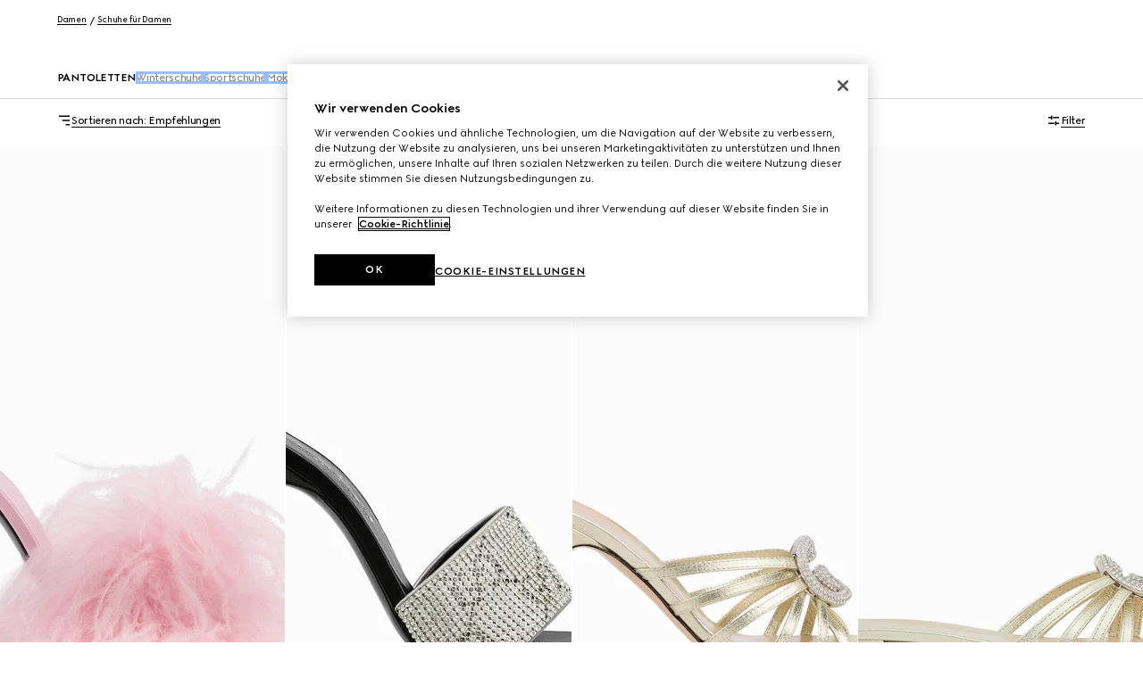

--- FILE ---
content_type: text/html; charset=utf-8
request_url: https://www.gucci.com/ch/de/ca/women/shoes-for-women/slides-for-women-c-women-shoes-slides-thongs?_gl=1*19ewvv*_up*MQ..&gclid=CjwKCAjwsNiIBhBdEiwAJK4khrNPqV1x3aeBBo2KJVy0UK10PI-uYqmS4MUZ_VfA57WfuFbtwbv51BoCFYIQAvD_BwE&gclsrc=aw.ds
body_size: 114334
content:
<!DOCTYPE html><html lang="de" dir="ltr"><head><meta charSet="utf-8"/><meta name="viewport" content="width=device-width, initial-scale=1, maximum-scale=2"/><link rel="stylesheet" href="/plp/_next/static/css/88c79aebf86a8f5c.css" data-precedence="next"/><link rel="stylesheet" href="/plp/_next/static/css/22d1729c27539cb0.css" data-precedence="next"/><link rel="stylesheet" href="/plp/_next/static/css/47c96da75bdd1f54.css" data-precedence="next"/><link rel="stylesheet" href="/plp/_next/static/css/0a41a41a1868e3e1.css" data-precedence="next"/><link rel="stylesheet" href="/plp/_next/static/css/90f659525cc7af19.css" data-precedence="next"/><link rel="stylesheet" href="/plp/_next/static/css/b503f8344f6b065e.css" data-precedence="next"/><link rel="stylesheet" href="/plp/_next/static/css/8f72f1ab518f82fa.css" data-precedence="next"/><link rel="preload" as="script" fetchPriority="low" href="/plp/_next/static/chunks/webpack-a6980aa90c7e3253.js"/><script type="text/javascript" src="https://www.gucci.com/static/9cc3944dfa14f05c60ad3b5f0ef2bf8454a63794300564" async ></script><script src="/plp/_next/static/chunks/2e3483eb-b77b2b53debd5586.js" async=""></script><script src="/plp/_next/static/chunks/240-68414a74d3365fff.js" async=""></script><script src="/plp/_next/static/chunks/main-app-fa4f73a8223244de.js" async=""></script><script src="/plp/_next/static/chunks/cef65ff5-66de2c19544455d2.js" async=""></script><script src="/plp/_next/static/chunks/455-ee59b6b1ecd57544.js" async=""></script><script src="/plp/_next/static/chunks/579-a2bff04fb71c8ad1.js" async=""></script><script src="/plp/_next/static/chunks/106-4efd458bcc35f2f5.js" async=""></script><script src="/plp/_next/static/chunks/795-75a24204e79f775c.js" async=""></script><script src="/plp/_next/static/chunks/app/%5Bcountry%5D/%5Blanguage%5D/ca/%5B...category%5D/page-4ffdf1bd71d51680.js" async=""></script><script src="https://componentsfront.guccidigital.io/analytics/index.umd.js" async=""></script><script src="https://cdn-pci.optimizely.com/js/5016740305.js" async=""></script><script src="https://componentsfront.guccidigital.io/riskified/riskified.js" async=""></script><link rel="shortcut icon" href="/_ui/responsive/common/images/favicon.png"/><link rel="apple-touch-icon" href="https://componentsfront.guccidigital.io/design-system/public/icons/AppIcon_Light_120.png" sizes="120x120"/><link rel="apple-touch-icon" href="https://componentsfront.guccidigital.io/design-system/public/icons/AppIcon_Light_152.png" sizes="152x152"/><link rel="apple-touch-icon" href="https://componentsfront.guccidigital.io/design-system/public/icons/AppIcon_Light_167.png" sizes="167x167"/><link rel="apple-touch-icon" href="https://componentsfront.guccidigital.io/design-system/public/icons/AppIcon_Light_180.png" sizes="180x180"/><link rel="modulepreload" href="https://www.gucci.com/deps/_static/react@18.2.0"/><link rel="modulepreload" href="https://www.gucci.com/deps/_static/react-dom@18.2.0"/><link rel="modulepreload" href="https://www.gucci.com/deps/_static/react@18.2.0/jsx-runtime"/><link rel="modulepreload" href="https://www.gucci.com/deps/_static/react-dom@18.2.0/client"/><link rel="modulepreload" href="https://www.gucci.com/deps/_static/react-dom@18.2.0/es2022/client.mjs"/><link rel="modulepreload" href="https://www.gucci.com/deps/_static/react@18.2.0/es2022/react.mjs"/><link rel="modulepreload" href="https://www.gucci.com/deps/_static/scheduler@^0.23.0?target=es2022"/><link rel="modulepreload" href="https://www.gucci.com/deps/_static/scheduler@0.23.2/es2022/scheduler.mjs"/><link rel="modulepreload" href="https://www.gucci.com/deps/_static/react-dom@18.2.0/es2022/react-dom.mjs"/><link rel="modulepreload" href="https://www.gucci.com/deps/_static/react@18.2.0/es2022/jsx-runtime.mjs"/><title>Pantoletten für Damen | Designer-Pantoletten | GUCCI® CH</title><meta name="description" content="Entdecken Sie Designer-Pantoletten und -Zehensandalen für Damen, darunter Modelle aus Leder, Satin und weiteren Materialien mit dem charakteristischen GUCCI® Logo."/><meta name="robots" content="index, follow"/><link rel="canonical" href="https://www.gucci.com/ch/de/ca/women/shoes-for-women/slides-for-women-c-women-shoes-slides-thongs"/><meta property="og:title" content="Pantoletten für Damen | Designer-Pantoletten | GUCCI® CH"/><meta property="og:description" content="Entdecken Sie Designer-Pantoletten und -Zehensandalen für Damen, darunter Modelle aus Leder, Satin und weiteren Materialien mit dem charakteristischen GUCCI® Logo."/><meta property="og:url" content="https://www.gucci.com/ch/de/ca/women/shoes-for-women/slides-for-women-c-women-shoes-slides-thongs"/><meta property="og:image" content="http://media.gucci.com/style/HEXFBFBFB_South_0_160_640x640/1764353711/862792_FAFVH_5857_001_100_0000_Light.jpg"/><meta property="og:image:secure_url" content="https://media.gucci.com/style/HEXFBFBFB_South_0_160_640x640/1764353711/862792_FAFVH_5857_001_100_0000_Light.jpg"/><meta property="og:image:type" content="image/jpeg"/><meta name="twitter:card" content="summary_large_image"/><meta name="twitter:title" content="Pantoletten für Damen | Designer-Pantoletten | GUCCI® CH"/><meta name="twitter:description" content="Entdecken Sie Designer-Pantoletten und -Zehensandalen für Damen, darunter Modelle aus Leder, Satin und weiteren Materialien mit dem charakteristischen GUCCI® Logo."/><meta name="twitter:image" content="http://media.gucci.com/style/HEXFBFBFB_South_0_160_640x640/1764353711/862792_FAFVH_5857_001_100_0000_Light.jpg"/><meta name="twitter:image:secure_url" content="https://media.gucci.com/style/HEXFBFBFB_South_0_160_640x640/1764353711/862792_FAFVH_5857_001_100_0000_Light.jpg"/><meta name="twitter:image:type" content="image/jpeg"/><link rel="stylesheet" href="https://www.gucci.com/design-system-assets/_public/latest/common.min.css"/><script src="https://componentsfront.guccidigital.io/web_tracking_compliance/index.js" defer=""></script><script src="https://componentsfront.guccidigital.io/speedcurve/speedcurve.js" defer=""></script><script src="https://cdn.speedcurve.com/js/lux.js?id=111210459" defer=""></script><script type="module">
import {datadogLogs} from "https://www.gucci.com/deps/_static/@datadog/browser-logs@6.4.0"
window.DD_LOGS_REPLATFORMING = datadogLogs;
</script><script src="/plp/_next/static/chunks/polyfills-42372ed130431b0a.js" noModule=""></script>
<script>(window.BOOMR_mq=window.BOOMR_mq||[]).push(["addVar",{"rua.upush":"false","rua.cpush":"true","rua.upre":"false","rua.cpre":"false","rua.uprl":"false","rua.cprl":"false","rua.cprf":"false","rua.trans":"SJ-fcec9a4b-c685-4cf2-b579-7f08b80ef81a","rua.cook":"false","rua.ims":"false","rua.ufprl":"false","rua.cfprl":"true","rua.isuxp":"false","rua.texp":"norulematch","rua.ceh":"false","rua.ueh":"false","rua.ieh.st":"0"}]);</script>
<script>!function(){function o(n,i){if(n&&i)for(var r in i)i.hasOwnProperty(r)&&(void 0===n[r]?n[r]=i[r]:n[r].constructor===Object&&i[r].constructor===Object?o(n[r],i[r]):n[r]=i[r])}try{var n=decodeURIComponent("%7B%0A%20%20%20%20%22RT%22%3A%20%7B%0A%20%20%20%20%20%20%20%20%22cookie%22%3A%20%22%22%0A%20%20%20%20%7D%0A%7D");if(n.length>0&&window.JSON&&"function"==typeof window.JSON.parse){var i=JSON.parse(n);void 0!==window.BOOMR_config?o(window.BOOMR_config,i):window.BOOMR_config=i}}catch(r){window.console&&"function"==typeof window.console.error&&console.error("mPulse: Could not parse configuration",r)}}();</script>
                              <script>!function(e){var n="https://s.go-mpulse.net/boomerang/";if("True"=="True")e.BOOMR_config=e.BOOMR_config||{},e.BOOMR_config.PageParams=e.BOOMR_config.PageParams||{},e.BOOMR_config.PageParams.pci=!0,n="https://s2.go-mpulse.net/boomerang/";if(window.BOOMR_API_key="S9ASQ-G4N32-5WU5H-GLJH3-YANFZ",function(){function e(){if(!r){var e=document.createElement("script");e.id="boomr-scr-as",e.src=window.BOOMR.url,e.async=!0,o.appendChild(e),r=!0}}function t(e){r=!0;var n,t,a,i,d=document,O=window;if(window.BOOMR.snippetMethod=e?"if":"i",t=function(e,n){var t=d.createElement("script");t.id=n||"boomr-if-as",t.src=window.BOOMR.url,BOOMR_lstart=(new Date).getTime(),e=e||d.body,e.appendChild(t)},!window.addEventListener&&window.attachEvent&&navigator.userAgent.match(/MSIE [67]\./))return window.BOOMR.snippetMethod="s",void t(o,"boomr-async");a=document.createElement("IFRAME"),a.src="about:blank",a.title="",a.role="presentation",a.loading="eager",i=(a.frameElement||a).style,i.width=0,i.height=0,i.border=0,i.display="none",o.appendChild(a);try{O=a.contentWindow,d=O.document.open()}catch(_){n=document.domain,a.src="javascript:var d=document.open();d.domain='"+n+"';void 0;",O=a.contentWindow,d=O.document.open()}if(n)d._boomrl=function(){this.domain=n,t()},d.write("<bo"+"dy onload='document._boomrl();'>");else if(O._boomrl=function(){t()},O.addEventListener)O.addEventListener("load",O._boomrl,!1);else if(O.attachEvent)O.attachEvent("onload",O._boomrl);d.close()}function a(e){window.BOOMR_onload=e&&e.timeStamp||(new Date).getTime()}if(!window.BOOMR||!window.BOOMR.version&&!window.BOOMR.snippetExecuted){window.BOOMR=window.BOOMR||{},window.BOOMR.snippetStart=(new Date).getTime(),window.BOOMR.snippetExecuted=!0,window.BOOMR.snippetVersion=14,window.BOOMR.url=n+"S9ASQ-G4N32-5WU5H-GLJH3-YANFZ";var i=document.currentScript||document.getElementsByTagName("script")[0],o=i.parentNode,r=!1,d=document.createElement("link");if(d.relList&&"function"==typeof d.relList.supports&&d.relList.supports("preload")&&"as"in d)window.BOOMR.snippetMethod="p",d.href=window.BOOMR.url,d.rel="preload",d.as="script",d.addEventListener("load",e),d.addEventListener("error",function(){t(!0)}),setTimeout(function(){if(!r)t(!0)},3e3),BOOMR_lstart=(new Date).getTime(),o.appendChild(d);else t(!1);if(window.addEventListener)window.addEventListener("load",a,!1);else if(window.attachEvent)window.attachEvent("onload",a)}}(),"".length>0)if(e&&"performance"in e&&e.performance&&"function"==typeof e.performance.setResourceTimingBufferSize)e.performance.setResourceTimingBufferSize();!function(){if(BOOMR=e.BOOMR||{},BOOMR.plugins=BOOMR.plugins||{},!BOOMR.plugins.AK){var n="true"=="true"?1:0,t="",a="clmc4uixeeo5o2l4lgrq-f-ed4eea6f0-clientnsv4-s.akamaihd.net",i="false"=="true"?2:1,o={"ak.v":"39","ak.cp":"1682951","ak.ai":parseInt("487174",10),"ak.ol":"0","ak.cr":9,"ak.ipv":4,"ak.proto":"h2","ak.rid":"3e7438a9","ak.r":44332,"ak.a2":n,"ak.m":"dscx","ak.n":"essl","ak.bpcip":"18.216.46.0","ak.cport":44474,"ak.gh":"23.33.28.215","ak.quicv":"","ak.tlsv":"tls1.3","ak.0rtt":"","ak.0rtt.ed":"","ak.csrc":"-","ak.acc":"","ak.t":"1769757091","ak.ak":"hOBiQwZUYzCg5VSAfCLimQ==3Y+gO7eOwaUS74+gMcyl7sD1cqOVZrVXQC2F267tC0/Y5mN2Cg7+eSw6kOUISg8vA4GxEop8+Zv5PxqVnNtLvPregc9LTF/JxQ7ZdH4UOmbrNkkL9YeGEruIan/Yo6xuwTX2nKt5BSvjT8L6xF1m5ZiEkr9w/6uEabUL0AEjEy3agFQbrRLBkzrTiN4GBZPY/iIKvaxK4+R+loFT2XPGizitxh+sOCeZLGQOyt/qPtu/yRUnuEk7fLKtzSGXR0OCmPD8pgOS4gqjQAx5lq0j/GBf34TJfp2BWu0g3IQK66uAMBK76PL9Fr0DRJAuxrOpQiMrBqqBQSeo36X1NvJc/U/cS+GQT7QLn/aRZ0sc1z5quS1SUTTreEvn3dZCzFhn5a5olhDdEH4YEfSynnaCSjGi+JRbfE/RZf0gfrb5TFs=","ak.pv":"340","ak.dpoabenc":"","ak.tf":i};if(""!==t)o["ak.ruds"]=t;var r={i:!1,av:function(n){var t="http.initiator";if(n&&(!n[t]||"spa_hard"===n[t]))o["ak.feo"]=void 0!==e.aFeoApplied?1:0,BOOMR.addVar(o)},rv:function(){var e=["ak.bpcip","ak.cport","ak.cr","ak.csrc","ak.gh","ak.ipv","ak.m","ak.n","ak.ol","ak.proto","ak.quicv","ak.tlsv","ak.0rtt","ak.0rtt.ed","ak.r","ak.acc","ak.t","ak.tf"];BOOMR.removeVar(e)}};BOOMR.plugins.AK={akVars:o,akDNSPreFetchDomain:a,init:function(){if(!r.i){var e=BOOMR.subscribe;e("before_beacon",r.av,null,null),e("onbeacon",r.rv,null,null),r.i=!0}return this},is_complete:function(){return!0}}}}()}(window);</script></head><body><div hidden=""><!--$--><!--/$--></div><div id="header" data-testid="ssi-header" data-client-props="">
    
    
      
      <style data-styled="true" data-styled-version="5.3.6">.bFwKDs{background:var(--g-color-background,white);box-shadow:0 4px 8px rgb(0 0 0 / 8%);display:block;}/*!sc*/
.bFwKDs[data-isopen='false']{display:none;}/*!sc*/
.bFwKDs > span:first-child{position:absolute;-webkit-transform:translate(0,-12px);-ms-transform:translate(0,-12px);transform:translate(0,-12px);}/*!sc*/
data-styled.g40[id="Flyout__FlyoutContent-sc-c6195314-0"]{content:"bFwKDs,"}/*!sc*/
.fhJsMI{position:relative;color:var(--g-color-foreground);-webkit-transition:min-height 0.8s cubic-bezier(0.5,0,0,1);transition:min-height 0.8s cubic-bezier(0.5,0,0,1);will-change:min-height;z-index:var(--g-header-container-z-index,100);min-height:var(--g-rbc-header-height,--g-header-expanded-height);}/*!sc*/
.fhJsMI[data-expanded='true'][data-transparent='false']{--g-rbc-logo-width:calc(100vw - 2rem);min-height:calc( var(--g-rbc-logo-width) / 6.247 + var(--g-rbc-header-height,--g-header-expanded-height) + 1.5rem );}/*!sc*/
@media screen and (min-width:768px){.fhJsMI[data-expanded='true'][data-transparent='false']{--g-rbc-logo-width:calc(100vw - 4rem);}}/*!sc*/
@media screen and (min-width:1024px){.fhJsMI[data-expanded='true'][data-transparent='false']{--g-rbc-logo-width:calc(100vw - 8rem);}}/*!sc*/
@media screen and (min-width:1366px){.fhJsMI[data-expanded='true'][data-transparent='false']{--g-rbc-logo-width:calc(1440px - 8rem);}}/*!sc*/
.fhJsMI a,.fhJsMI button{color:var(--g-color-foreground);}/*!sc*/
data-styled.g339[id="Header-styles__HeaderContainer-sc-8c19c597-0"]{content:"fhJsMI,"}/*!sc*/
.jnSwcv{position:fixed;top:0;left:0;right:0;background:var(--g-color-background);}/*!sc*/
.jnSwcv[data-transparent='true']{background:transparent;}/*!sc*/
.jnSwcv[data-is-big-logo='false'],.jnSwcv[data-transparent='false']{-webkit-transition:background 1.2s ease;transition:background 1.2s ease;will-change:background;}/*!sc*/
data-styled.g340[id="Header-styles__FixedContainer-sc-8c19c597-1"]{content:"jnSwcv,"}/*!sc*/
.fMiCPf{box-sizing:border-box;margin:0 auto;max-width:1440px;padding:1.5rem 1rem;}/*!sc*/
.fMiCPf[data-transparent='true']{--g-color-foreground:var(--g-color-white);}/*!sc*/
.fMiCPf[data-transparent='true'][data-transparent-inversed='true']{--g-color-foreground:var(--g-color-black);}/*!sc*/
@media screen and (min-width:768px){.fMiCPf{padding:1.5rem 2rem;}}/*!sc*/
@media screen and (min-width:1024px){.fMiCPf{padding:1.5rem 4rem;}}/*!sc*/
data-styled.g341[id="Header-styles__ContentContainer-sc-8c19c597-2"]{content:"fMiCPf,"}/*!sc*/
.bEdOlU{display:-webkit-box;display:-webkit-flex;display:-ms-flexbox;display:flex;-webkit-align-items:center;-webkit-box-align:center;-ms-flex-align:center;align-items:center;-webkit-box-pack:end;-webkit-justify-content:flex-end;-ms-flex-pack:end;justify-content:flex-end;height:24px;position:relative;}/*!sc*/
@media screen and (min-width:1024px){.bEdOlU{-webkit-box-pack:justify;-webkit-justify-content:space-between;-ms-flex-pack:justify;justify-content:space-between;}}/*!sc*/
data-styled.g342[id="Header-styles__HeaderContent-sc-8c19c597-3"]{content:"bEdOlU,"}/*!sc*/
:root{--g-rbc-header-height:72px;--g-rbc-header-base-height:72px;}/*!sc*/
.g-header-transparency-override[data-header-transparency-mode="opaque"] .g-rbc-header-sentinel-node{display:inline-block;position:fixed;width:1px;height:1px;margin:0;padding:0;border:none;outline:none;pointer-events:none;-webkit-user-select:none;-moz-user-select:none;-ms-user-select:none;user-select:none;left:-120vw;top:-120vh;}/*!sc*/
.g-header-transparency-override[data-header-transparency-mode="transparent"] .g-rbc-header-sentinel-node{display:inline-block;position:fixed;width:1px;height:1px;margin:0;padding:0;border:none;outline:none;pointer-events:none;-webkit-user-select:none;-moz-user-select:none;-ms-user-select:none;user-select:none;left:44vw;top:44vh;}/*!sc*/
data-styled.g344[id="sc-global-PLUBC1"]{content:"sc-global-PLUBC1,"}/*!sc*/
.kPIfWO{-webkit-transition:opacity 0.8s cubic-bezier(0.5,0,0,1),width 0.8s cubic-bezier(0.5,0,0,1),-webkit-transform 0.8s cubic-bezier(0.5,0,0,1),padding-bottom 0.8s cubic-bezier(0.5,0,0,1);-webkit-transition:opacity 0.8s cubic-bezier(0.5,0,0,1),width 0.8s cubic-bezier(0.5,0,0,1),transform 0.8s cubic-bezier(0.5,0,0,1),padding-bottom 0.8s cubic-bezier(0.5,0,0,1);transition:opacity 0.8s cubic-bezier(0.5,0,0,1),width 0.8s cubic-bezier(0.5,0,0,1),transform 0.8s cubic-bezier(0.5,0,0,1),padding-bottom 0.8s cubic-bezier(0.5,0,0,1);width:143px;height:0;padding-bottom:0;will-change:width,transform,padding-bottom;-webkit-transform:translate3d(0,-24px,0);-ms-transform:translate3d(0,-24px,0);transform:translate3d(0,-24px,0);}/*!sc*/
.kPIfWO[data-expanded='true']{width:100%;-webkit-transform:translate3d(0,24px,0);-ms-transform:translate3d(0,24px,0);transform:translate3d(0,24px,0);height:auto;padding-bottom:24px;}/*!sc*/
@media screen and (min-width:1024px){.kPIfWO{margin:0 auto;}}/*!sc*/
.kPIfWO a svg{outline-offset:inherit;outline:inherit;}/*!sc*/
.kPIfWO a:focus-visible{outline-offset:0;outline:3px solid var(--g-color-accessibility);}/*!sc*/
data-styled.g345[id="Logo-styles__LogoContainer-sc-2c6dfc6a-0"]{content:"kPIfWO,"}/*!sc*/
.gZEnNe{-webkit-box-flex:1;-webkit-flex-grow:1;-ms-flex-positive:1;flex-grow:1;}/*!sc*/
@media screen and (min-width:1024px){.gZEnNe{-webkit-box-flex:unset;-webkit-flex-grow:unset;-ms-flex-positive:unset;flex-grow:unset;}}/*!sc*/
data-styled.g346[id="Logo-styles__LogoAnchor-sc-2c6dfc6a-1"]{content:"gZEnNe,"}/*!sc*/
.cfGGEb{position:absolute;-webkit-transform:translateY(-20px);-ms-transform:translateY(-20px);transform:translateY(-20px);}/*!sc*/
.cfGGEb a{display:inline-block;top:0;-webkit-transform:translateX(-10000px);-ms-transform:translateX(-10000px);transform:translateX(-10000px);}/*!sc*/
.cfGGEb a:focus{-webkit-transform:translateX(0);-ms-transform:translateX(0);transform:translateX(0);}/*!sc*/
data-styled.g347[id="SkipToMainContent-styles__SkipLinkContainer-sc-9aae8c7d-0"]{content:"cfGGEb,"}/*!sc*/
.bvYFNM{-webkit-align-items:baseline;-webkit-box-align:baseline;-ms-flex-align:baseline;align-items:baseline;position:relative;display:-webkit-box;display:-webkit-flex;display:-ms-flexbox;display:flex;padding:0;margin:0;list-style:none;line-height:0;}/*!sc*/
.bvYFNM > li{padding-left:1rem;}/*!sc*/
@media screen and (min-width:1024px){.bvYFNM > li{padding-left:1.5rem;}}/*!sc*/
[dir='rtl'] .HeaderActions-styles__Wrapper-sc-87b5abec-0 > li{padding-right:1rem;padding-left:0;}/*!sc*/
@media screen and (min-width:1024px){[dir='rtl'] .HeaderActions-styles__Wrapper-sc-87b5abec-0 > li{padding-right:1.5rem;}}/*!sc*/
.bvYFNM > li > button,.bvYFNM > li > nav > button{-webkit-align-items:center;-webkit-box-align:center;-ms-flex-align:center;align-items:center;background:transparent;border:0;box-sizing:border-box;cursor:pointer;display:-webkit-box;display:-webkit-flex;display:-ms-flexbox;display:flex;font-family:inherit;font-size:0.75rem;font-weight:700;gap:0.5rem;padding:0;}/*!sc*/
data-styled.g360[id="HeaderActions-styles__Wrapper-sc-87b5abec-0"]{content:"bvYFNM,"}/*!sc*/
.jiiHjr{position:relative;}/*!sc*/
data-styled.g361[id="Cart-styles__CartIconButton-sc-a5ca1fd0-0"]{content:"jiiHjr,"}/*!sc*/
.dbffFM{padding:2rem 1rem;}/*!sc*/
.dbffFM li{list-style:none;margin-bottom:2rem;}/*!sc*/
.dbffFM li a{-webkit-text-decoration:none;text-decoration:none;}/*!sc*/
.dbffFM li:last-child{border-bottom:none;margin-bottom:0;}/*!sc*/
data-styled.g378[id="MyAccountList-styles__FlyoutList-sc-863bbbc3-0"]{content:"dbffFM,"}/*!sc*/
.gCCIJd{box-shadow:0 8px 24px rgba(0,0,0,0.1);border-radius:4px;margin:0 1rem;z-index:10;-webkit-transform:translate(0,16px);-ms-transform:translate(0,16px);transform:translate(0,16px);position:fixed;left:0;right:0;}/*!sc*/
.gCCIJd > span:first-child{display:none;}/*!sc*/
@media screen and (min-width:768px) and (max-width:1023px){.gCCIJd{margin:0 2rem;}}/*!sc*/
@media screen and (min-width:1024px){.gCCIJd{min-width:220px;margin:0;position:absolute;left:unset;right:0;}[dir='rtl'] .MyAccountFlyout-styles__FlyoutContainer-sc-e3ead7ad-0{left:0;right:unset;}.gCCIJd > span:first-child{display:none;}}/*!sc*/
data-styled.g380[id="MyAccountFlyout-styles__FlyoutContainer-sc-e3ead7ad-0"]{content:"gCCIJd,"}/*!sc*/
.jqLHmC{display:contents;}/*!sc*/
data-styled.g390[id="NavigationButton-styles__Nav-sc-70ae5af8-0"]{content:"jqLHmC,"}/*!sc*/
.bJEACc{display:none;text-transform:uppercase;-webkit-transition:color 0.8s cubic-bezier(0.5,0,0,1);transition:color 0.8s cubic-bezier(0.5,0,0,1);}/*!sc*/
@media screen and (min-width:1024px){.bJEACc{display:block;}}/*!sc*/
data-styled.g391[id="NavigationButton-styles__MenuText-sc-70ae5af8-1"]{content:"bJEACc,"}/*!sc*/
.idyNVi{-webkit-align-items:center;-webkit-box-align:center;-ms-flex-align:center;align-items:center;background:transparent;border:0;box-sizing:border-box;cursor:pointer;display:-webkit-box;display:-webkit-flex;display:-ms-flexbox;display:flex;font-family:inherit;font-size:0.75rem;font-weight:700;gap:0.5rem;color:inherit;visibility:hidden;pointer-events:none;}/*!sc*/
@media screen and (min-width:1024px){.idyNVi{display:inherit;opacity:1;-webkit-transition:opacity 0.8s cubic-bezier(0.5,0,0,1),visibility 0.8s cubic-bezier(0.5,0,0,1);transition:opacity 0.8s cubic-bezier(0.5,0,0,1),visibility 0.8s cubic-bezier(0.5,0,0,1);visibility:visible;pointer-events:unset;}.idyNVi:focus-within{opacity:1;visibility:visible;pointer-events:unset;}.idyNVi[data-hide='true']{opacity:0;pointer-events:none;}}/*!sc*/
.idyNVi span{-webkit-transition:color 0.8s cubic-bezier(0.5,0,0,1);transition:color 0.8s cubic-bezier(0.5,0,0,1);}/*!sc*/
.idyNVi svg{-webkit-transition:rotate 0.8s cubic-bezier(0.5,0,0,1);transition:rotate 0.8s cubic-bezier(0.5,0,0,1);}/*!sc*/
.idyNVi:hover svg{rotate:90deg;}/*!sc*/
data-styled.g392[id="ContactUs-styles__Button-sc-a1042eb7-0"]{content:"idyNVi,"}/*!sc*/
</style><link rel="stylesheet" href="https://prd-gucci-store-services.guccidigital.io/_next/static/chunks/markup/header-footer/bundle/css/layoutCSS.59b6c43a2438dde101b1.bundle.css?version=03ebba3">
      <div id="header-new-exp" data-testid="header-new-exp" data-header="[base64]/[base64]" data-locale="ch-de" data-microcopy="[base64]/[base64]" data-features=[base64] ><div id="inner-header-wrapper" style="pointer-events:none"><div id="g-rbc-header-container" data-testid="header" data-react-ds-version="5.8.4" data-ui-kit-version="5.7.1" data-react-version="18.2.0" data-expanded="false" data-transparent="false" style="--g-header-expanded-height:72px" class="Header-styles__HeaderContainer-sc-8c19c597-0 fhJsMI"><span class="g-rbc-header-sentinel-node" aria-hidden="true"></span><div data-transparent="false" data-is-big-logo="false" class="Header-styles__FixedContainer-sc-8c19c597-1 jnSwcv"><div data-testid="header-container" data-transparent="false" data-transparent-inversed="false" class="Header-styles__ContentContainer-sc-8c19c597-2 fMiCPf"><div class="SkipToMainContent-styles__SkipLinkContainer-sc-9aae8c7d-0 cfGGEb"><a href="#mainContent" class="_link_en2jp_1 _is-body-small_en2jp_114    " data-testid="link"><span>Skip to main content</span></a></div><div class="Header-styles__HeaderContent-sc-8c19c597-3 bEdOlU"><button data-hide="false" id="open_contact_us_drawer_header" aria-haspopup="dialog" class="ContactUs-styles__Button-sc-a1042eb7-0 idyNVi"><svg class=" " width="16" height="16" viewBox="0 0 16 16" fill="none" xmlns="http://www.w3.org/2000/svg" aria-hidden="true"><path d="M12 8.75H8.75V12H7.25V8.75H4V7.25H7.25V4H8.75V7.25H12V8.75Z" fill="var(--_g-icon-fill-color)"></path></svg><span>Kontakt</span></button><ul data-testid="header-actions" class="HeaderActions-styles__Wrapper-sc-87b5abec-0 bvYFNM"><li><button aria-label="Mein Warenkorb" data-testid="cart" aria-expanded="false" aria-haspopup="dialog" aria-controls="minicart-flyout-container" class="Cart-styles__CartIconButton-sc-a5ca1fd0-0 jiiHjr"><svg class=" " width="24" height="24" viewBox="0 0 24 24" fill="none" xmlns="http://www.w3.org/2000/svg" aria-hidden="true"><path d="M18.0002 7H15.7502V5.75C15.7502 4.79 14.9702 4 14.0002 4H9.99023C9.03023 4 8.24023 
						4.78 8.24023 5.75V7H5.99023C4.89023 7 3.99023 7.89 3.99023 9V18C3.99023 19.1 4.88023 20 
						5.99023 20H17.9902C19.0902 20 19.9902 19.11 19.9902 18V9C19.9902 7.9 19.1002 7 17.9902 
						7H18.0002ZM9.75023 5.75C9.75023 5.61 9.86023 5.5 10.0002 5.5H14.0102C14.1502 5.5 14.2602 
						5.61 14.2602 5.75V7H9.76023V5.75H9.75023ZM18.5002 18.01C18.5002 18.28 18.2802 18.51 18.0002 
						18.51H6.00023C5.73023 18.51 5.50023 18.29 5.50023 18.01V9.01C5.50023 8.74 5.72023 8.51 6.00023 
						8.51H8.25023V10.01H9.75023V8.51H14.2502V10.01H15.7502V8.51H18.0002C18.2702 8.51 18.5002 8.73 
						18.5002 9.01V18.01Z" fill="var(--_g-icon-fill-color)"></path></svg></button></li><li><button data-testid="account-icon" aria-label="my account" aria-expanded="false" aria-haspopup="dialog" aria-controls="my-account-flyout-wrapper"><svg class="_my-account_1toe5_1   " width="24" height="24" viewBox="0 0 24 24" fill="none" xmlns="http://www.w3.org/2000/svg" aria-hidden="true"><path class="_no-logged_1toe5_4" d="M12 14C14.76 14 17 11.76 17 9C17 6.24 14.76 4 12 4C9.24 4 7 6.24 7 9C7 11.76 9.24 14 12 14ZM12 5.5C13.93 5.5 15.5 7.07 15.5 9C15.5 10.93 13.93 12.5 12 12.5C10.07 12.5 8.5 10.93 8.5 9C8.5 7.07 10.07 5.5 12 5.5ZM18.75 18V20H17.25V18C17.25 17.31 16.69 16.75 16 16.75H8C7.31 16.75 6.75 17.31 6.75 18V20H5.25V18C5.25 16.48 6.48 15.25 8 15.25H16C17.52 15.25 18.75 16.48 18.75 18Z" fill="var(--_g-icon-fill-color)"></path><path class="_logged_1toe5_1" d="M11.75 14C14.51 14 16.75 11.76 16.75 9C16.75 6.24 14.51 4 11.75 4C8.99 4 6.75 6.24 6.75 9C6.75 11.76 8.99 14 11.75 14ZM5 20V18C5 16.48 6.23 15.25 7.75 15.25H15.75C17.27 15.25 18.5 16.48 18.5 18V20H5Z" fill="var(--_g-icon-fill-color)"></path></svg></button><div id="my-account-flyout-wrapper"><div class="Flyout__FlyoutContent-sc-c6195314-0 bFwKDs MyAccountFlyout-styles__FlyoutContainer-sc-e3ead7ad-0 gCCIJd my-account-flyout-container with-theme-default" data-testid="my-account-flyout-container" data-isopen="false"><span aria-hidden="true"><svg width="13" height="9" viewBox="0 0 13 9" fill="none" xmlns="http://www.w3.org/2000/svg"><path d="M6.5 0L12.9952 8.25L0.00480938 8.25L6.5 0Z" fill="white"></path></svg></span><ul data-testid="flyout-wrapper" class="MyAccountList-styles__FlyoutList-sc-863bbbc3-0 dbffFM"><li><a aria-label="Anmelden" href="/ch/de/signIn" class="is-title-s">Anmelden</a></li><li><a aria-label="Meine Bestellungen" href="/ch/de/my-account/orders" class="is-title-s">Meine Bestellungen</a></li><li><a aria-label="Account-Einstellungen" href="/ch/de/myaccount-settings" class="is-title-s">Account-Einstellungen</a></li><li><a aria-label="Mein Adressbuch" href="/ch/de/my-account/addressbook" class="is-title-s">Mein Adressbuch</a></li><li><a aria-label="Kreditkarten" href="/ch/de/my-account/wallet" class="is-title-s">Kreditkarten</a></li><li><a aria-label="Favoriten" href="/ch/de/wishlist/saved-items" class="is-title-s">Favoriten</a></li><li><a aria-label="Meine Termine" href="/web/baa/ch/de/appointments" class="is-title-s">Meine Termine</a></li></ul></div></div></li><li><button id="search-btn-header" aria-label="search" aria-haspopup="dialog" aria-expanded="false"><svg class=" " width="24" height="24" viewBox="0 0 24 24" fill="none" xmlns="http://www.w3.org/2000/svg" aria-hidden="true"><path d="M20 12C20 7.58 16.42 4 12 4C7.58 4 4 7.58 4 12C4 16.42 7.58 20 12 20C13.94 20 15.72 19.31 17.1 18.16L18.94 20L20 18.94L18.16 17.1C19.31 15.72 20 13.94 20 12ZM12 18.5C8.42 18.5 5.5 15.58 5.5 12C5.5 8.42 8.42 5.5 12 5.5C15.58 5.5 18.5 8.42 18.5 12C18.5 15.58 15.58 18.5 12 18.5Z" fill="var(--_g-icon-fill-color)"></path></svg></button><button style="display:none" data-testid="search-spa-driven-search" aria-label="search" class="header-nav-parent-search search-spa-btn" aria-haspopup="dialog" aria-expanded="false"><svg class=" " width="24" height="24" viewBox="0 0 24 24" fill="none" xmlns="http://www.w3.org/2000/svg" aria-hidden="true"><path d="M20 12C20 7.58 16.42 4 12 4C7.58 4 4 7.58 4 12C4 16.42 7.58 20 12 20C13.94 20 15.72 19.31 17.1 18.16L18.94 20L20 18.94L18.16 17.1C19.31 15.72 20 13.94 20 12ZM12 18.5C8.42 18.5 5.5 15.58 5.5 12C5.5 8.42 8.42 5.5 12 5.5C15.58 5.5 18.5 8.42 18.5 12C18.5 15.58 15.58 18.5 12 18.5Z" fill="var(--_g-icon-fill-color)"></path></svg></button></li><li><nav aria-label="Main" class="NavigationButton-styles__Nav-sc-70ae5af8-0 jqLHmC"><button aria-label="menu toggle" id="menu-icon-btn" aria-haspopup="dialog"><svg class=" " width="24" height="24" viewBox="0 0 24 24" fill="none" xmlns="http://www.w3.org/2000/svg" aria-hidden="true"><path d="M20 6.5H4V5H20V6.5ZM20 11.25H4V12.75H20V11.25ZM20 17.5H4V19H20V17.5Z" fill="var(--_g-icon-fill-color)"></path></svg><span class="NavigationButton-styles__MenuText-sc-70ae5af8-1 bJEACc">MENU</span></button></nav></li></ul></div><div id="logo" data-testid="logo-container" data-expanded="false" style="opacity:1" class="Logo-styles__LogoContainer-sc-2c6dfc6a-0 kPIfWO"><a href="/ch/de/" aria-label="gucci - go to homepage" class="Logo-styles__LogoAnchor-sc-2c6dfc6a-1 gZEnNe"><svg viewBox="0 0 1312 210" fill="none" xmlns="http://www.w3.org/2000/svg" class="
			_brand_icon_113d3_1
			_gucci_logo_1yorg_1
			" aria-label="Logo Gucci" aria-hidden="true"><path fill-rule="evenodd" clip-rule="evenodd" d="M0 104.57C0 44.8817 47.7192 0 111.198 0C137.048 0 159.565 7.14969 180.162 21.426C191.548 29.3368 196.801 35.3334 196.801 42.5984V77.4244H196.547C179.028 35.8408 147.277 9.96344 111.198 9.96344C68.2 9.96344 36.5878 49.8865 36.5878 104.709C36.5878 159.923 68.7092 198.831 112.98 198.831C140.357 198.831 164.68 180.08 164.68 160.707V136.998C164.68 126.803 160.584 118.639 153.155 114.303V114.049H208.442V114.303C201.013 118.639 196.917 126.803 196.917 136.998V165.066C196.917 172.977 191.548 181.649 173.752 192.096C154.937 203.19 132.674 209.187 110.273 209.187C47.3489 209.14 0 164.259 0 104.57ZM360.347 189.375C346.392 177.774 338.593 161.837 338.593 141.933V29.3369C338.593 19.1428 334.497 10.9783 327.069 6.64232V6.38862H382.355V6.64232C374.927 10.9783 370.83 19.1428 370.83 29.3369V137.09C370.83 154.434 376.199 168.087 386.058 178.028C397.328 189.375 414.338 196.017 435.443 196.271C474.739 196.663 500.195 173.692 500.195 140.157V29.3369C500.195 19.1428 496.099 10.9783 488.67 6.64232V6.38862H521.44V6.64232C514.011 10.9783 509.915 19.1428 509.915 29.3369V140.296C509.915 181.349 476.521 209.163 426.094 209.163C397.444 209.14 375.436 201.76 360.347 189.375ZM632.522 104.709C632.522 44.9047 680.241 0 743.72 0C769.431 0 792.088 7.14969 812.684 21.426C824.07 29.3368 829.323 35.3334 829.323 42.5984V77.4244H829.069C811.55 35.8408 779.799 9.96344 743.073 9.96344C700.722 9.96344 669.11 49.8865 669.11 104.709C669.11 159.3 700.722 199.085 744.345 199.085C779.545 199.085 812.8 173.323 834.438 130.609H834.692L829.948 166.819C829.046 173.715 824.07 179.965 812.684 187.853C792.088 202.129 769.431 209.14 743.72 209.14C679.478 208.887 632.522 164.259 632.522 104.709ZM944.872 104.709C944.872 44.9047 992.592 0 1056.07 0C1081.78 0 1104.44 7.14969 1125.03 21.426C1136.42 29.3368 1141.67 35.3334 1141.67 42.5984V77.4244H1141.42C1123.9 35.8408 1092.15 9.96344 1055.42 9.96344C1013.07 9.96344 981.46 49.8865 981.46 104.709C981.46 159.3 1013.07 199.085 1056.7 199.085C1091.89 199.085 1125.15 173.323 1146.79 130.609H1147.04L1142.3 166.819C1141.4 173.715 1136.42 179.965 1125.01 187.853C1104.41 202.129 1081.76 209.14 1056.05 209.14C991.851 208.887 944.872 164.259 944.872 104.709ZM1268.24 179.827V29.3369C1268.24 19.1428 1264.14 10.9783 1256.71 6.64232V6.38862H1312V6.64232C1304.57 10.9783 1300.48 19.1428 1300.48 29.3369V179.827C1300.48 190.021 1304.57 198.185 1312 202.521V202.775H1256.71V202.521C1264.14 198.185 1268.24 190.021 1268.24 179.827Z" fill="var(--_g-logo-fill-color)"></path></svg></a></div></div></div></div><div id="mainContent" tabindex="0"></div></div><div id="navigation" data-testid="ssi-navigation">
		
		<script type="module" crossorigin src="/header-footer/_static/navigation/index-C4pzACy5.js"></script>
<link rel="stylesheet" crossorigin href="/header-footer/_static/index-CmjP_Ubm.css">

<link
  rel="modulepreload"
  href="https://www.gucci.com/deps/_static/react@19.1.0"
/>
<link
  rel="modulepreload"
  href="https://www.gucci.com/deps/_static/react-dom@19.1.0"
/>

<div id="navigation-fragment"><div hidden="" id="navigation-fragment-data-env" data-env="eyJzZXJ2aWNlIjoiaGVhZGVyLWZvb3Rlci1tZmUiLCJlbnYiOiJwcmQifQ=="></div><div class="_wrapper_12eyg_1 with-theme-default" style="visibility:hidden;position:fixed;overflow:hidden;width:1px;height:1px;animation:none;transition:none;transform:translateY(-100px);bottom:-10px" id="g-navigation-content" data-open="0"><div><div tabindex="-1" data-focus-trap-fallback="«navigation-fragmentRa»"><div inert="" aria-hidden="true" class="
              _drawer_1qfo3_1
              
              
              
            " role="dialog" aria-modal="true" tabindex="0"><div id="navigation-container" class="_drawer-container_1qfo3_93"><div class="_drawer-content_1qfo3_169"><div class="_container_1rn73_1"><div class="_menuLevelsContainer_1rn73_30" data-testid="menu-levels-container" data-menulevel="l1"><div class="_navList_1rn73_52 _l1_1rn73_69" data-testid="menu-container-level-1" id="menu-container-level-1" data-visibility="false"><ul class="has-p-0 has-m-0"><li class="_listItem_5oyaf_1 _withMenuItemColor_5oyaf_11" data-is-first-non-shoppable-item="false" data-menulevel="l1"><button id="l1_navigation_item_0" aria-haspopup="menu" aria-expanded="false" class="
        _nav-button_16kbx_1
        undefined
        
        " aria-labelledby="label_«navigation-fragmentR4b5q»"><span class="_title-row_16kbx_61"><span class="_label_16kbx_41" id="label_«navigation-fragmentR4b5q»">Geschenke</span><span class="_chevron-container_16kbx_182"><span class="_chevron-icon_16kbx_36"><svg class=" " aria-hidden="true" xmlns="http://www.w3.org/2000/svg" width="16" height="16" viewBox="0 0 16 16" fill="none"><path d="M6 12L10 8L6 4" stroke="var(--_g-icon-fill-color)" stroke-width="1.5" stroke-linejoin="round"></path></svg></span></span></span></button><div class="_navList_1rn73_52 _nested_1rn73_72 _l2_1rn73_80" data-testid="menu-container-level-0-2" id="menu-container-level-0-2" data-visibility="false"><button class="_cta_19rcc_1 _is-text-main_19rcc_53      _btn_ydfet_5
        
    "><svg class=" _icon_ydfet_1" aria-hidden="true" xmlns="http://www.w3.org/2000/svg" width="16" height="16" viewBox="0 0 16 16" fill="none"><path d="M10 4L6 8L10 12" stroke="var(--_g-icon-fill-color)" stroke-width="1.5" stroke-linejoin="round"></path></svg><span>ZURÜCK</span><span class="_loader_19rcc_25"><svg class="_loading_11iuc_1  " xmlns="http://www.w3.org/2000/svg" width="16" height="16" viewBox="0 0 16 16" fill="none" aria-hidden="true"><path d="M8.1 14C4.74 14 2 11.31 2 8C2 4.69 4.74 2 8.1 2C10.88 2 13.31 3.85 14 6.5L12.55 6.88C12.03 4.89 10.2 3.5 8.1 3.5C5.56 3.5 3.5 5.52 3.5 8C3.5 10.48 5.56 12.5 8.09 12.5C9.97 12.5 11.65 11.39 12.35 9.68L13.74 10.25C12.8 12.53 10.58 14 8.09 14H8.1Z" fill="var(--_g-icon-fill-color)"></path></svg></span></button><div class="has-mt-l has-mb-xxl has-ml-0 has-mr-0" role="heading" aria-level="3"><a class="_anchor_xfm8k_1 is-text-xl-light" href="/ch/de/nst/gifts">Geschenke</a></div><div class="_wrapper_1wjgb_1 ThematicNavigation"><div class="_wrapper_yxys0_1"><a class="_anchor_yxys0_33" aria-busy="true" tabindex="-1" data-is-loading="true" href="/ch/de/ca/gifts/gifts-for-women-c-gifts-for-her"><div data-testid="skeleton-wrapper" class="_skeleton-wrapper_1wdzn_2  _is-loading_1wdzn_31  " aria-busy="true" aria-live="polite"><div style="width:100%" class="_image_133mm_1 _is-landscape-standard_133mm_31" data-testid="imageContainer"><img src="https://images.ctfassets.net/mn4osl1rknrf/11KmCHwxFeIaDw8iCXaBnj/ef23c24e4fa3088b89c906ea4910dcac/PromoComponent_Gucci-VDAY-JAN26-5FINAL_001_Default.png" alt="" srcSet="https://images.ctfassets.net/mn4osl1rknrf/11KmCHwxFeIaDw8iCXaBnj/ef23c24e4fa3088b89c906ea4910dcac/PromoComponent_Gucci-VDAY-JAN26-5FINAL_001_Default.png?w=400 400w, https://images.ctfassets.net/mn4osl1rknrf/11KmCHwxFeIaDw8iCXaBnj/ef23c24e4fa3088b89c906ea4910dcac/PromoComponent_Gucci-VDAY-JAN26-5FINAL_001_Default.png?w=800 800w" sizes="(min-width: 601px) and (max-width: 1024px) 400px, 200px" class="_image_yxys0_8" data-testid="img-Geschenke für sie" fetchPriority="low" loading="lazy" data-has-animation="false" data-animated="false"/></div></div><div class="_label_yxys0_18 is-text-medium" data-is-loading="true">Geschenke für sie</div></a></div><div class="_wrapper_yxys0_1"><a class="_anchor_yxys0_33" aria-busy="true" tabindex="-1" data-is-loading="true" href="/ch/de/ca/gifts/gifts-for-men-c-gifts-for-him"><div data-testid="skeleton-wrapper" class="_skeleton-wrapper_1wdzn_2  _is-loading_1wdzn_31  " aria-busy="true" aria-live="polite"><div style="width:100%" class="_image_133mm_1 _is-landscape-standard_133mm_31" data-testid="imageContainer"><img src="https://images.ctfassets.net/mn4osl1rknrf/6o07D5NIbPHpW8BkVrk7ZY/8a03b638026657f3e3a362fec1bccf9f/PromoComponent_Gucci-VDAY-JAN26-2BFINAL_001_Default.png" alt="" srcSet="https://images.ctfassets.net/mn4osl1rknrf/6o07D5NIbPHpW8BkVrk7ZY/8a03b638026657f3e3a362fec1bccf9f/PromoComponent_Gucci-VDAY-JAN26-2BFINAL_001_Default.png?w=400 400w, https://images.ctfassets.net/mn4osl1rknrf/6o07D5NIbPHpW8BkVrk7ZY/8a03b638026657f3e3a362fec1bccf9f/PromoComponent_Gucci-VDAY-JAN26-2BFINAL_001_Default.png?w=800 800w" sizes="(min-width: 601px) and (max-width: 1024px) 400px, 200px" class="_image_yxys0_8" data-testid="img-Geschenke für ihn" fetchPriority="low" loading="lazy" data-has-animation="false" data-animated="false"/></div></div><div class="_label_yxys0_18 is-text-medium" data-is-loading="true">Geschenke für ihn</div></a></div><div class="_wrapper_yxys0_1"><a class="_anchor_yxys0_33" aria-busy="true" tabindex="-1" data-is-loading="true" href="/ch/de/ca/-c-monogramming-gifts-for-her"><div data-testid="skeleton-wrapper" class="_skeleton-wrapper_1wdzn_2  _is-loading_1wdzn_31  " aria-busy="true" aria-live="polite"><div style="width:100%" class="_image_133mm_1 _is-landscape-standard_133mm_31" data-testid="imageContainer"><img src="https://images.ctfassets.net/mn4osl1rknrf/4n07BgtyNaPM3k73xDFcsK/062319a5735f0531f4b0af0c93eb817f/PromoComponent_Gucci-VDAY-JAN26-4FINAL-EMBOSS_001_Default.png" alt="" srcSet="https://images.ctfassets.net/mn4osl1rknrf/4n07BgtyNaPM3k73xDFcsK/062319a5735f0531f4b0af0c93eb817f/PromoComponent_Gucci-VDAY-JAN26-4FINAL-EMBOSS_001_Default.png?w=400 400w, https://images.ctfassets.net/mn4osl1rknrf/4n07BgtyNaPM3k73xDFcsK/062319a5735f0531f4b0af0c93eb817f/PromoComponent_Gucci-VDAY-JAN26-4FINAL-EMBOSS_001_Default.png?w=800 800w" sizes="(min-width: 601px) and (max-width: 1024px) 400px, 200px" class="_image_yxys0_8" data-testid="img-Personalisierbare Geschenke" fetchPriority="low" loading="lazy" data-has-animation="false" data-animated="false"/></div></div><div class="_label_yxys0_18 is-text-medium" data-is-loading="true">Personalisierbare Geschenke</div></a></div></div><ul class="has-p-0 has-m-0"><li class="_listItem_5oyaf_1 _withMenuItemColor_5oyaf_11" data-menulevel="l2"><a href="/ch/de/ca/women/handbags-c-women-handbags" class="
        _nav-button_16kbx_1 
        _is-second-level_16kbx_41 
         
        " aria-disabled="false" aria-labelledby="label_l2_navigation_item_0_0"><span class="_title-row_16kbx_61"><span class="_label_16kbx_41" id="label_l2_navigation_item_0_0">Handtaschen-Geschenke</span></span></a><div class="_navList_1rn73_52 _nested_1rn73_72 _l3_1rn73_87" data-testid="menu-container-level-0-0-3" id="menu-container-level-0-0-3" data-visibility="false"><button class="_cta_19rcc_1 _is-text-main_19rcc_53      _btn_ydfet_5
        
    "><svg class=" _icon_ydfet_1" aria-hidden="true" xmlns="http://www.w3.org/2000/svg" width="16" height="16" viewBox="0 0 16 16" fill="none"><path d="M10 4L6 8L10 12" stroke="var(--_g-icon-fill-color)" stroke-width="1.5" stroke-linejoin="round"></path></svg><span>ZURÜCK</span><span class="_loader_19rcc_25"><svg class="_loading_11iuc_1  " xmlns="http://www.w3.org/2000/svg" width="16" height="16" viewBox="0 0 16 16" fill="none" aria-hidden="true"><path d="M8.1 14C4.74 14 2 11.31 2 8C2 4.69 4.74 2 8.1 2C10.88 2 13.31 3.85 14 6.5L12.55 6.88C12.03 4.89 10.2 3.5 8.1 3.5C5.56 3.5 3.5 5.52 3.5 8C3.5 10.48 5.56 12.5 8.09 12.5C9.97 12.5 11.65 11.39 12.35 9.68L13.74 10.25C12.8 12.53 10.58 14 8.09 14H8.1Z" fill="var(--_g-icon-fill-color)"></path></svg></span></button><div class="has-mt-l has-mb-xxl has-ml-0 has-mr-0" role="heading" aria-level="3"><a class="_anchor_xfm8k_1 is-text-xl-light" href="/ch/de/ca/women/handbags-c-women-handbags">Handtaschen-Geschenke</a></div><ul class="has-m-0 has-p-0"></ul></div></li><li class="_listItem_5oyaf_1 _withMenuItemColor_5oyaf_11" data-menulevel="l2"><a href="/ch/de/ca/beauty/beauty-gifts-c-beauty-gift-ideas" class="
        _nav-button_16kbx_1 
        _is-second-level_16kbx_41 
         
        " aria-disabled="false" aria-labelledby="label_l2_navigation_item_0_1"><span class="_title-row_16kbx_61"><span class="_label_16kbx_41" id="label_l2_navigation_item_0_1">Beauty-Geschenke</span></span></a><div class="_navList_1rn73_52 _nested_1rn73_72 _l3_1rn73_87" data-testid="menu-container-level-0-1-3" id="menu-container-level-0-1-3" data-visibility="false"><button class="_cta_19rcc_1 _is-text-main_19rcc_53      _btn_ydfet_5
        
    "><svg class=" _icon_ydfet_1" aria-hidden="true" xmlns="http://www.w3.org/2000/svg" width="16" height="16" viewBox="0 0 16 16" fill="none"><path d="M10 4L6 8L10 12" stroke="var(--_g-icon-fill-color)" stroke-width="1.5" stroke-linejoin="round"></path></svg><span>ZURÜCK</span><span class="_loader_19rcc_25"><svg class="_loading_11iuc_1  " xmlns="http://www.w3.org/2000/svg" width="16" height="16" viewBox="0 0 16 16" fill="none" aria-hidden="true"><path d="M8.1 14C4.74 14 2 11.31 2 8C2 4.69 4.74 2 8.1 2C10.88 2 13.31 3.85 14 6.5L12.55 6.88C12.03 4.89 10.2 3.5 8.1 3.5C5.56 3.5 3.5 5.52 3.5 8C3.5 10.48 5.56 12.5 8.09 12.5C9.97 12.5 11.65 11.39 12.35 9.68L13.74 10.25C12.8 12.53 10.58 14 8.09 14H8.1Z" fill="var(--_g-icon-fill-color)"></path></svg></span></button><div class="has-mt-l has-mb-xxl has-ml-0 has-mr-0" role="heading" aria-level="3"><a class="_anchor_xfm8k_1 is-text-xl-light" href="/ch/de/ca/beauty/beauty-gifts-c-beauty-gift-ideas">Beauty-Geschenke</a></div><ul class="has-m-0 has-p-0"></ul></div></li><li class="_listItem_5oyaf_1 _withMenuItemColor_5oyaf_11" data-menulevel="l2"><a href="/ch/de/ca/jewellery-watches/fashion-jewellery-c-jewelry-watches-fashion-jewelry" class="
        _nav-button_16kbx_1 
        _is-second-level_16kbx_41 
         
        " aria-disabled="false" aria-labelledby="label_l2_navigation_item_0_2"><span class="_title-row_16kbx_61"><span class="_label_16kbx_41" id="label_l2_navigation_item_0_2">Schmuck-Geschenke</span></span></a><div class="_navList_1rn73_52 _nested_1rn73_72 _l3_1rn73_87" data-testid="menu-container-level-0-2-3" id="menu-container-level-0-2-3" data-visibility="false"><button class="_cta_19rcc_1 _is-text-main_19rcc_53      _btn_ydfet_5
        
    "><svg class=" _icon_ydfet_1" aria-hidden="true" xmlns="http://www.w3.org/2000/svg" width="16" height="16" viewBox="0 0 16 16" fill="none"><path d="M10 4L6 8L10 12" stroke="var(--_g-icon-fill-color)" stroke-width="1.5" stroke-linejoin="round"></path></svg><span>ZURÜCK</span><span class="_loader_19rcc_25"><svg class="_loading_11iuc_1  " xmlns="http://www.w3.org/2000/svg" width="16" height="16" viewBox="0 0 16 16" fill="none" aria-hidden="true"><path d="M8.1 14C4.74 14 2 11.31 2 8C2 4.69 4.74 2 8.1 2C10.88 2 13.31 3.85 14 6.5L12.55 6.88C12.03 4.89 10.2 3.5 8.1 3.5C5.56 3.5 3.5 5.52 3.5 8C3.5 10.48 5.56 12.5 8.09 12.5C9.97 12.5 11.65 11.39 12.35 9.68L13.74 10.25C12.8 12.53 10.58 14 8.09 14H8.1Z" fill="var(--_g-icon-fill-color)"></path></svg></span></button><div class="has-mt-l has-mb-xxl has-ml-0 has-mr-0" role="heading" aria-level="3"><a class="_anchor_xfm8k_1 is-text-xl-light" href="/ch/de/ca/jewellery-watches/fashion-jewellery-c-jewelry-watches-fashion-jewelry">Schmuck-Geschenke</a></div><ul class="has-m-0 has-p-0"></ul></div></li><li class="_listItem_5oyaf_1 _withMenuItemColor_5oyaf_11" data-menulevel="l2"><a href="/ch/de/ca/gifts/gifts-for-children-c-gifts-gifts-for-children" class="
        _nav-button_16kbx_1 
        _is-second-level_16kbx_41 
         
        " aria-disabled="false" aria-labelledby="label_l2_navigation_item_0_3"><span class="_title-row_16kbx_61"><span class="_label_16kbx_41" id="label_l2_navigation_item_0_3">Geschenke für Kinder</span></span></a><div class="_navList_1rn73_52 _nested_1rn73_72 _l3_1rn73_87" data-testid="menu-container-level-0-3-3" id="menu-container-level-0-3-3" data-visibility="false"><button class="_cta_19rcc_1 _is-text-main_19rcc_53      _btn_ydfet_5
        
    "><svg class=" _icon_ydfet_1" aria-hidden="true" xmlns="http://www.w3.org/2000/svg" width="16" height="16" viewBox="0 0 16 16" fill="none"><path d="M10 4L6 8L10 12" stroke="var(--_g-icon-fill-color)" stroke-width="1.5" stroke-linejoin="round"></path></svg><span>ZURÜCK</span><span class="_loader_19rcc_25"><svg class="_loading_11iuc_1  " xmlns="http://www.w3.org/2000/svg" width="16" height="16" viewBox="0 0 16 16" fill="none" aria-hidden="true"><path d="M8.1 14C4.74 14 2 11.31 2 8C2 4.69 4.74 2 8.1 2C10.88 2 13.31 3.85 14 6.5L12.55 6.88C12.03 4.89 10.2 3.5 8.1 3.5C5.56 3.5 3.5 5.52 3.5 8C3.5 10.48 5.56 12.5 8.09 12.5C9.97 12.5 11.65 11.39 12.35 9.68L13.74 10.25C12.8 12.53 10.58 14 8.09 14H8.1Z" fill="var(--_g-icon-fill-color)"></path></svg></span></button><div class="has-mt-l has-mb-xxl has-ml-0 has-mr-0" role="heading" aria-level="3"><a class="_anchor_xfm8k_1 is-text-xl-light" href="/ch/de/ca/gifts/gifts-for-children-c-gifts-gifts-for-children">Geschenke für Kinder</a></div><ul class="has-m-0 has-p-0"></ul></div></li></ul></div></li><li class="_listItem_5oyaf_1 _withMenuItemColor_5oyaf_11" data-is-first-non-shoppable-item="false" data-menulevel="l1"><a href="/ch/de/ca/-c-spring-summer-2026-women" class="
        _nav-button_16kbx_1 
        undefined 
         
        " aria-disabled="false" aria-labelledby="label_l1_navigation_item_1"><span class="_title-row_16kbx_61"><span class="_label_16kbx_41" id="label_l1_navigation_item_1">La Famiglia Kollektion</span></span></a><div class="_navList_1rn73_52 _nested_1rn73_72 _l2_1rn73_80" data-testid="menu-container-level-1-2" id="menu-container-level-1-2" data-visibility="false"><button class="_cta_19rcc_1 _is-text-main_19rcc_53      _btn_ydfet_5
        
    "><svg class=" _icon_ydfet_1" aria-hidden="true" xmlns="http://www.w3.org/2000/svg" width="16" height="16" viewBox="0 0 16 16" fill="none"><path d="M10 4L6 8L10 12" stroke="var(--_g-icon-fill-color)" stroke-width="1.5" stroke-linejoin="round"></path></svg><span>ZURÜCK</span><span class="_loader_19rcc_25"><svg class="_loading_11iuc_1  " xmlns="http://www.w3.org/2000/svg" width="16" height="16" viewBox="0 0 16 16" fill="none" aria-hidden="true"><path d="M8.1 14C4.74 14 2 11.31 2 8C2 4.69 4.74 2 8.1 2C10.88 2 13.31 3.85 14 6.5L12.55 6.88C12.03 4.89 10.2 3.5 8.1 3.5C5.56 3.5 3.5 5.52 3.5 8C3.5 10.48 5.56 12.5 8.09 12.5C9.97 12.5 11.65 11.39 12.35 9.68L13.74 10.25C12.8 12.53 10.58 14 8.09 14H8.1Z" fill="var(--_g-icon-fill-color)"></path></svg></span></button><div class="has-mt-l has-mb-xxl has-ml-0 has-mr-0" role="heading" aria-level="3"><a class="_anchor_xfm8k_1 is-text-xl-light" href="/ch/de/ca/-c-spring-summer-2026-women">La Famiglia Kollektion</a></div><ul class="has-p-0 has-m-0"></ul></div></li><li class="_listItem_5oyaf_1 _withMenuItemColor_5oyaf_11" data-is-first-non-shoppable-item="false" data-menulevel="l1"><button id="l1_navigation_item_2" aria-haspopup="menu" aria-expanded="false" class="
        _nav-button_16kbx_1
        undefined
        
        " aria-labelledby="label_«navigation-fragmentR4r5q»"><span class="_title-row_16kbx_61"><span class="_label_16kbx_41" id="label_«navigation-fragmentR4r5q»">Taschen</span><span class="_chevron-container_16kbx_182"><span class="_chevron-icon_16kbx_36"><svg class=" " aria-hidden="true" xmlns="http://www.w3.org/2000/svg" width="16" height="16" viewBox="0 0 16 16" fill="none"><path d="M6 12L10 8L6 4" stroke="var(--_g-icon-fill-color)" stroke-width="1.5" stroke-linejoin="round"></path></svg></span></span></span></button><div class="_navList_1rn73_52 _nested_1rn73_72 _l2_1rn73_80" data-testid="menu-container-level-2-2" id="menu-container-level-2-2" data-visibility="false"><button class="_cta_19rcc_1 _is-text-main_19rcc_53      _btn_ydfet_5
        
    "><svg class=" _icon_ydfet_1" aria-hidden="true" xmlns="http://www.w3.org/2000/svg" width="16" height="16" viewBox="0 0 16 16" fill="none"><path d="M10 4L6 8L10 12" stroke="var(--_g-icon-fill-color)" stroke-width="1.5" stroke-linejoin="round"></path></svg><span>ZURÜCK</span><span class="_loader_19rcc_25"><svg class="_loading_11iuc_1  " xmlns="http://www.w3.org/2000/svg" width="16" height="16" viewBox="0 0 16 16" fill="none" aria-hidden="true"><path d="M8.1 14C4.74 14 2 11.31 2 8C2 4.69 4.74 2 8.1 2C10.88 2 13.31 3.85 14 6.5L12.55 6.88C12.03 4.89 10.2 3.5 8.1 3.5C5.56 3.5 3.5 5.52 3.5 8C3.5 10.48 5.56 12.5 8.09 12.5C9.97 12.5 11.65 11.39 12.35 9.68L13.74 10.25C12.8 12.53 10.58 14 8.09 14H8.1Z" fill="var(--_g-icon-fill-color)"></path></svg></span></button><div class="has-mt-l has-mb-xxl has-ml-0 has-mr-0" role="heading" aria-level="3"><a class="_anchor_xfm8k_1 is-text-xl-light" href="/ch/de/ca/women/handbags-c-women-handbags">Taschen</a></div><div class="_wrapper_1wjgb_1 ThematicNavigation"><div class="_wrapper_yxys0_1"><a class="_anchor_yxys0_33" aria-busy="true" tabindex="-1" data-is-loading="true" href="/ch/de/nst/a-new-signature"><div data-testid="skeleton-wrapper" class="_skeleton-wrapper_1wdzn_2  _is-loading_1wdzn_31  " aria-busy="true" aria-live="polite"><div style="width:100%" class="_image_133mm_1 _is-landscape-standard_133mm_31" data-testid="imageContainer"><img src="https://images.ctfassets.net/mn4osl1rknrf/618oeyh1rU3a1BPpSz7PUi/6024281e879ea51a731dd368f7da43ea/Navigation-815178AAEC26207_001_Default.png" alt="" srcSet="https://images.ctfassets.net/mn4osl1rknrf/618oeyh1rU3a1BPpSz7PUi/6024281e879ea51a731dd368f7da43ea/Navigation-815178AAEC26207_001_Default.png?w=400 400w, https://images.ctfassets.net/mn4osl1rknrf/618oeyh1rU3a1BPpSz7PUi/6024281e879ea51a731dd368f7da43ea/Navigation-815178AAEC26207_001_Default.png?w=800 800w" sizes="(min-width: 601px) and (max-width: 1024px) 400px, 200px" class="_image_yxys0_8" data-testid="img-Gucci Giglio" fetchPriority="low" loading="lazy" data-has-animation="false" data-animated="false"/></div></div><div class="_label_yxys0_18 is-text-medium" data-is-loading="true">Gucci Giglio</div></a></div><div class="_wrapper_yxys0_1"><a class="_anchor_yxys0_33" aria-busy="true" tabindex="-1" data-is-loading="true" href="/ch/de/st/capsule/gucci-bamboo-1947"><div data-testid="skeleton-wrapper" class="_skeleton-wrapper_1wdzn_2  _is-loading_1wdzn_31  " aria-busy="true" aria-live="polite"><div style="width:100%" class="_image_133mm_1 _is-landscape-standard_133mm_31" data-testid="imageContainer"><img src="https://images.ctfassets.net/mn4osl1rknrf/5QPVTxQT3BNMQ04KPRq14A/c6e49ba1f34c122fef29a70c57974c9f/Navigation_815178AAEC26207_001_Default__1_.png" alt="" srcSet="https://images.ctfassets.net/mn4osl1rknrf/5QPVTxQT3BNMQ04KPRq14A/c6e49ba1f34c122fef29a70c57974c9f/Navigation_815178AAEC26207_001_Default__1_.png?w=400 400w, https://images.ctfassets.net/mn4osl1rknrf/5QPVTxQT3BNMQ04KPRq14A/c6e49ba1f34c122fef29a70c57974c9f/Navigation_815178AAEC26207_001_Default__1_.png?w=800 800w" sizes="(min-width: 601px) and (max-width: 1024px) 400px, 200px" class="_image_yxys0_8" data-testid="img-Gucci Bamboo" fetchPriority="low" loading="lazy" data-has-animation="false" data-animated="false"/></div></div><div class="_label_yxys0_18 is-text-medium" data-is-loading="true">Gucci Bamboo</div></a></div><div class="_wrapper_yxys0_1"><a class="_anchor_yxys0_33" aria-busy="true" tabindex="-1" data-is-loading="true" href="/ch/de/st/capsule/jackie-1961"><div data-testid="skeleton-wrapper" class="_skeleton-wrapper_1wdzn_2  _is-loading_1wdzn_31  " aria-busy="true" aria-live="polite"><div style="width:100%" class="_image_133mm_1 _is-landscape-standard_133mm_31" data-testid="imageContainer"><img src="https://images.ctfassets.net/mn4osl1rknrf/26AfULjCfk3SOKWesnQtQ4/df94f11be62bcba930e2ad3a788b5a35/Navigation_863136AAGDJ1000_001_Default.png" alt="" srcSet="https://images.ctfassets.net/mn4osl1rknrf/26AfULjCfk3SOKWesnQtQ4/df94f11be62bcba930e2ad3a788b5a35/Navigation_863136AAGDJ1000_001_Default.png?w=400 400w, https://images.ctfassets.net/mn4osl1rknrf/26AfULjCfk3SOKWesnQtQ4/df94f11be62bcba930e2ad3a788b5a35/Navigation_863136AAGDJ1000_001_Default.png?w=800 800w" sizes="(min-width: 601px) and (max-width: 1024px) 400px, 200px" class="_image_yxys0_8" data-testid="img-Gucci Jackie" fetchPriority="low" loading="lazy" data-has-animation="false" data-animated="false"/></div></div><div class="_label_yxys0_18 is-text-medium" data-is-loading="true">Gucci Jackie</div></a></div><div class="_wrapper_yxys0_1"><a class="_anchor_yxys0_33" aria-busy="true" tabindex="-1" data-is-loading="true" href="/ch/de/ca/women/ophidia-c-ophidia-collection"><div data-testid="skeleton-wrapper" class="_skeleton-wrapper_1wdzn_2  _is-loading_1wdzn_31  " aria-busy="true" aria-live="polite"><div style="width:100%" class="_image_133mm_1 _is-landscape-standard_133mm_31" data-testid="imageContainer"><img src="https://images.ctfassets.net/mn4osl1rknrf/5uvZ4zYEMPSuEOENN4hdF4/22a2018774b7954c518cb4e6e34af66d/Navigation_841341FAE0J9867_001_Default.png" alt="" srcSet="https://images.ctfassets.net/mn4osl1rknrf/5uvZ4zYEMPSuEOENN4hdF4/22a2018774b7954c518cb4e6e34af66d/Navigation_841341FAE0J9867_001_Default.png?w=400 400w, https://images.ctfassets.net/mn4osl1rknrf/5uvZ4zYEMPSuEOENN4hdF4/22a2018774b7954c518cb4e6e34af66d/Navigation_841341FAE0J9867_001_Default.png?w=800 800w" sizes="(min-width: 601px) and (max-width: 1024px) 400px, 200px" class="_image_yxys0_8" data-testid="img-Ophidia" fetchPriority="low" loading="lazy" data-has-animation="false" data-animated="false"/></div></div><div class="_label_yxys0_18 is-text-medium" data-is-loading="true">Ophidia</div></a></div></div><ul class="has-p-0 has-m-0"><li class="_listItem_5oyaf_1 _withMenuItemColor_5oyaf_11" data-menulevel="l2"><button id="l2_navigation_item_2_0" aria-haspopup="menu" aria-expanded="false" class="
        _nav-button_16kbx_1
        _is-second-level_16kbx_41
        
        " aria-labelledby="label_«navigation-fragmentR268r5q»"><span class="_title-row_16kbx_61"><span class="_label_16kbx_41" id="label_«navigation-fragmentR268r5q»">Nach Linie kaufen</span><span class="_chevron-container_16kbx_182"><span class="_chevron-icon_16kbx_36"><svg class=" " aria-hidden="true" xmlns="http://www.w3.org/2000/svg" width="16" height="16" viewBox="0 0 16 16" fill="none"><path d="M6 12L10 8L6 4" stroke="var(--_g-icon-fill-color)" stroke-width="1.5" stroke-linejoin="round"></path></svg></span></span></span></button><div class="_navList_1rn73_52 _nested_1rn73_72 _l3_1rn73_87" data-testid="menu-container-level-2-0-3" id="menu-container-level-2-0-3" data-visibility="false"><button class="_cta_19rcc_1 _is-text-main_19rcc_53      _btn_ydfet_5
        
    "><svg class=" _icon_ydfet_1" aria-hidden="true" xmlns="http://www.w3.org/2000/svg" width="16" height="16" viewBox="0 0 16 16" fill="none"><path d="M10 4L6 8L10 12" stroke="var(--_g-icon-fill-color)" stroke-width="1.5" stroke-linejoin="round"></path></svg><span>ZURÜCK</span><span class="_loader_19rcc_25"><svg class="_loading_11iuc_1  " xmlns="http://www.w3.org/2000/svg" width="16" height="16" viewBox="0 0 16 16" fill="none" aria-hidden="true"><path d="M8.1 14C4.74 14 2 11.31 2 8C2 4.69 4.74 2 8.1 2C10.88 2 13.31 3.85 14 6.5L12.55 6.88C12.03 4.89 10.2 3.5 8.1 3.5C5.56 3.5 3.5 5.52 3.5 8C3.5 10.48 5.56 12.5 8.09 12.5C9.97 12.5 11.65 11.39 12.35 9.68L13.74 10.25C12.8 12.53 10.58 14 8.09 14H8.1Z" fill="var(--_g-icon-fill-color)"></path></svg></span></button><div class="has-mt-l has-mb-xxl has-ml-0 has-mr-0" role="heading" aria-level="3"><span class="_text_xfm8k_5 is-text-xl-light">Nach Linie kaufen</span></div><div class="_wrapper_1wjgb_1 ThematicNavigation"><div class="_wrapper_yxys0_1"><a class="_anchor_yxys0_33" aria-busy="true" tabindex="-1" data-is-loading="true" href="/ch/de/nst/a-new-signature"><div data-testid="skeleton-wrapper" class="_skeleton-wrapper_1wdzn_2  _is-loading_1wdzn_31  " aria-busy="true" aria-live="polite"><div style="width:100%" class="_image_133mm_1 _is-landscape-standard_133mm_31" data-testid="imageContainer"><img src="https://images.ctfassets.net/mn4osl1rknrf/618oeyh1rU3a1BPpSz7PUi/6024281e879ea51a731dd368f7da43ea/Navigation-815178AAEC26207_001_Default.png" alt="" srcSet="https://images.ctfassets.net/mn4osl1rknrf/618oeyh1rU3a1BPpSz7PUi/6024281e879ea51a731dd368f7da43ea/Navigation-815178AAEC26207_001_Default.png?w=400 400w, https://images.ctfassets.net/mn4osl1rknrf/618oeyh1rU3a1BPpSz7PUi/6024281e879ea51a731dd368f7da43ea/Navigation-815178AAEC26207_001_Default.png?w=800 800w" sizes="(min-width: 601px) and (max-width: 1024px) 400px, 200px" class="_image_yxys0_8" data-testid="img-Gucci Giglio" fetchPriority="low" loading="lazy" data-has-animation="false" data-animated="false"/></div></div><div class="_label_yxys0_18 is-text-medium" data-is-loading="true">Gucci Giglio</div></a></div><div class="_wrapper_yxys0_1"><a class="_anchor_yxys0_33" aria-busy="true" tabindex="-1" data-is-loading="true" href="/ch/de/st/capsule/gucci-bamboo-1947"><div data-testid="skeleton-wrapper" class="_skeleton-wrapper_1wdzn_2  _is-loading_1wdzn_31  " aria-busy="true" aria-live="polite"><div style="width:100%" class="_image_133mm_1 _is-landscape-standard_133mm_31" data-testid="imageContainer"><img src="https://images.ctfassets.net/mn4osl1rknrf/5QPVTxQT3BNMQ04KPRq14A/c6e49ba1f34c122fef29a70c57974c9f/Navigation_815178AAEC26207_001_Default__1_.png" alt="" srcSet="https://images.ctfassets.net/mn4osl1rknrf/5QPVTxQT3BNMQ04KPRq14A/c6e49ba1f34c122fef29a70c57974c9f/Navigation_815178AAEC26207_001_Default__1_.png?w=400 400w, https://images.ctfassets.net/mn4osl1rknrf/5QPVTxQT3BNMQ04KPRq14A/c6e49ba1f34c122fef29a70c57974c9f/Navigation_815178AAEC26207_001_Default__1_.png?w=800 800w" sizes="(min-width: 601px) and (max-width: 1024px) 400px, 200px" class="_image_yxys0_8" data-testid="img-Gucci Bamboo" fetchPriority="low" loading="lazy" data-has-animation="false" data-animated="false"/></div></div><div class="_label_yxys0_18 is-text-medium" data-is-loading="true">Gucci Bamboo</div></a></div><div class="_wrapper_yxys0_1"><a class="_anchor_yxys0_33" aria-busy="true" tabindex="-1" data-is-loading="true" href="/ch/de/st/capsule/jackie-1961"><div data-testid="skeleton-wrapper" class="_skeleton-wrapper_1wdzn_2  _is-loading_1wdzn_31  " aria-busy="true" aria-live="polite"><div style="width:100%" class="_image_133mm_1 _is-landscape-standard_133mm_31" data-testid="imageContainer"><img src="https://images.ctfassets.net/mn4osl1rknrf/26AfULjCfk3SOKWesnQtQ4/df94f11be62bcba930e2ad3a788b5a35/Navigation_863136AAGDJ1000_001_Default.png" alt="" srcSet="https://images.ctfassets.net/mn4osl1rknrf/26AfULjCfk3SOKWesnQtQ4/df94f11be62bcba930e2ad3a788b5a35/Navigation_863136AAGDJ1000_001_Default.png?w=400 400w, https://images.ctfassets.net/mn4osl1rknrf/26AfULjCfk3SOKWesnQtQ4/df94f11be62bcba930e2ad3a788b5a35/Navigation_863136AAGDJ1000_001_Default.png?w=800 800w" sizes="(min-width: 601px) and (max-width: 1024px) 400px, 200px" class="_image_yxys0_8" data-testid="img-Gucci Jackie" fetchPriority="low" loading="lazy" data-has-animation="false" data-animated="false"/></div></div><div class="_label_yxys0_18 is-text-medium" data-is-loading="true">Gucci Jackie</div></a></div><div class="_wrapper_yxys0_1"><a class="_anchor_yxys0_33" aria-busy="true" tabindex="-1" data-is-loading="true" href="/ch/de/ca/women/ophidia-c-ophidia-collection"><div data-testid="skeleton-wrapper" class="_skeleton-wrapper_1wdzn_2  _is-loading_1wdzn_31  " aria-busy="true" aria-live="polite"><div style="width:100%" class="_image_133mm_1 _is-landscape-standard_133mm_31" data-testid="imageContainer"><img src="https://images.ctfassets.net/mn4osl1rknrf/5uvZ4zYEMPSuEOENN4hdF4/22a2018774b7954c518cb4e6e34af66d/Navigation_841341FAE0J9867_001_Default.png" alt="" srcSet="https://images.ctfassets.net/mn4osl1rknrf/5uvZ4zYEMPSuEOENN4hdF4/22a2018774b7954c518cb4e6e34af66d/Navigation_841341FAE0J9867_001_Default.png?w=400 400w, https://images.ctfassets.net/mn4osl1rknrf/5uvZ4zYEMPSuEOENN4hdF4/22a2018774b7954c518cb4e6e34af66d/Navigation_841341FAE0J9867_001_Default.png?w=800 800w" sizes="(min-width: 601px) and (max-width: 1024px) 400px, 200px" class="_image_yxys0_8" data-testid="img-Ophidia" fetchPriority="low" loading="lazy" data-has-animation="false" data-animated="false"/></div></div><div class="_label_yxys0_18 is-text-medium" data-is-loading="true">Ophidia</div></a></div><div class="_wrapper_yxys0_1"><a class="_anchor_yxys0_33" aria-busy="true" tabindex="-1" data-is-loading="true" href="/ch/de/st/capsule/gg-marmont-collection"><div data-testid="skeleton-wrapper" class="_skeleton-wrapper_1wdzn_2  _is-loading_1wdzn_31  " aria-busy="true" aria-live="polite"><div style="width:100%" class="_image_133mm_1 _is-landscape-standard_133mm_31" data-testid="imageContainer"><img src="https://images.ctfassets.net/mn4osl1rknrf/3PLFnFdUwVuZejw1K1LqYH/4ef7811994f48383b72ac096d4f67a00/Navigation-837280AAE381000_001_Default.png" alt="" srcSet="https://images.ctfassets.net/mn4osl1rknrf/3PLFnFdUwVuZejw1K1LqYH/4ef7811994f48383b72ac096d4f67a00/Navigation-837280AAE381000_001_Default.png?w=400 400w, https://images.ctfassets.net/mn4osl1rknrf/3PLFnFdUwVuZejw1K1LqYH/4ef7811994f48383b72ac096d4f67a00/Navigation-837280AAE381000_001_Default.png?w=800 800w" sizes="(min-width: 601px) and (max-width: 1024px) 400px, 200px" class="_image_yxys0_8" data-testid="img-GG Marmont" fetchPriority="low" loading="lazy" data-has-animation="false" data-animated="false"/></div></div><div class="_label_yxys0_18 is-text-medium" data-is-loading="true">GG Marmont</div></a></div><div class="_wrapper_yxys0_1"><a class="_anchor_yxys0_33" aria-busy="true" tabindex="-1" data-is-loading="true" href="/ch/de/st/capsule/gucci-1955-horsebit-handbag"><div data-testid="skeleton-wrapper" class="_skeleton-wrapper_1wdzn_2  _is-loading_1wdzn_31  " aria-busy="true" aria-live="polite"><div style="width:100%" class="_image_133mm_1 _is-landscape-standard_133mm_31" data-testid="imageContainer"><img src="https://images.ctfassets.net/mn4osl1rknrf/3c1eT8kMRhLRsTuFW788PA/04a7157129b0236a40a52e21957c407e/Navigation_815178AAEC26207_001_Default.png" alt="" srcSet="https://images.ctfassets.net/mn4osl1rknrf/3c1eT8kMRhLRsTuFW788PA/04a7157129b0236a40a52e21957c407e/Navigation_815178AAEC26207_001_Default.png?w=400 400w, https://images.ctfassets.net/mn4osl1rknrf/3c1eT8kMRhLRsTuFW788PA/04a7157129b0236a40a52e21957c407e/Navigation_815178AAEC26207_001_Default.png?w=800 800w" sizes="(min-width: 601px) and (max-width: 1024px) 400px, 200px" class="_image_yxys0_8" data-testid="img-Gucci Horsebit 1955" fetchPriority="low" loading="lazy" data-has-animation="false" data-animated="false"/></div></div><div class="_label_yxys0_18 is-text-medium" data-is-loading="true">Gucci Horsebit 1955</div></a></div><div class="_wrapper_yxys0_1"><a class="_anchor_yxys0_33" aria-busy="true" tabindex="-1" data-is-loading="true" href="/ch/de/st/capsule/diana-collection"><div data-testid="skeleton-wrapper" class="_skeleton-wrapper_1wdzn_2  _is-loading_1wdzn_31  " aria-busy="true" aria-live="polite"><div style="width:100%" class="_image_133mm_1 _is-landscape-standard_133mm_31" data-testid="imageContainer"><img src="https://images.ctfassets.net/mn4osl1rknrf/7aRvl5OBxcJBSLi0FXSaHK/62118a5ca5b7ae08e6230bd110ec6187/Navigation_702721U3ZDT2549_001_Default.png" alt="" srcSet="https://images.ctfassets.net/mn4osl1rknrf/7aRvl5OBxcJBSLi0FXSaHK/62118a5ca5b7ae08e6230bd110ec6187/Navigation_702721U3ZDT2549_001_Default.png?w=400 400w, https://images.ctfassets.net/mn4osl1rknrf/7aRvl5OBxcJBSLi0FXSaHK/62118a5ca5b7ae08e6230bd110ec6187/Navigation_702721U3ZDT2549_001_Default.png?w=800 800w" sizes="(min-width: 601px) and (max-width: 1024px) 400px, 200px" class="_image_yxys0_8" data-testid="img-Gucci Diana" fetchPriority="low" loading="lazy" data-has-animation="false" data-animated="false"/></div></div><div class="_label_yxys0_18 is-text-medium" data-is-loading="true">Gucci Diana</div></a></div><div class="_wrapper_yxys0_1"><a class="_anchor_yxys0_33" aria-busy="true" tabindex="-1" data-is-loading="true" href="/ch/de/st/capsule/gg-emblem"><div data-testid="skeleton-wrapper" class="_skeleton-wrapper_1wdzn_2  _is-loading_1wdzn_31  " aria-busy="true" aria-live="polite"><div style="width:100%" class="_image_133mm_1 _is-landscape-standard_133mm_31" data-testid="imageContainer"><img src="https://images.ctfassets.net/mn4osl1rknrf/1tlwBWhwS4Cwe9hkPkmTMz/dd3d518f160919c38991207eedd18fb9/815178AAEC26207_001_Light.png" alt="" srcSet="https://images.ctfassets.net/mn4osl1rknrf/1tlwBWhwS4Cwe9hkPkmTMz/dd3d518f160919c38991207eedd18fb9/815178AAEC26207_001_Light.png?w=400 400w, https://images.ctfassets.net/mn4osl1rknrf/1tlwBWhwS4Cwe9hkPkmTMz/dd3d518f160919c38991207eedd18fb9/815178AAEC26207_001_Light.png?w=800 800w" sizes="(min-width: 601px) and (max-width: 1024px) 400px, 200px" class="_image_yxys0_8" data-testid="img-GG Emblem" fetchPriority="low" loading="lazy" data-has-animation="false" data-animated="false"/></div></div><div class="_label_yxys0_18 is-text-medium" data-is-loading="true">GG Emblem</div></a></div></div><ul class="has-m-0 has-p-0"></ul></div></li><li class="_listItem_5oyaf_1 _withMenuItemColor_5oyaf_11" data-menulevel="l2"><a href="/ch/de/ca/women/handbags-c-women-handbags" class="
        _nav-button_16kbx_1 
        _is-second-level_16kbx_41 
         
        " aria-disabled="false" aria-labelledby="label_l2_navigation_item_2_1"><span class="_title-row_16kbx_61"><span class="_label_16kbx_41" id="label_l2_navigation_item_2_1">Alle Handtaschen anzeigen</span></span></a><div class="_navList_1rn73_52 _nested_1rn73_72 _l3_1rn73_87" data-testid="menu-container-level-2-1-3" id="menu-container-level-2-1-3" data-visibility="false"><button class="_cta_19rcc_1 _is-text-main_19rcc_53      _btn_ydfet_5
        
    "><svg class=" _icon_ydfet_1" aria-hidden="true" xmlns="http://www.w3.org/2000/svg" width="16" height="16" viewBox="0 0 16 16" fill="none"><path d="M10 4L6 8L10 12" stroke="var(--_g-icon-fill-color)" stroke-width="1.5" stroke-linejoin="round"></path></svg><span>ZURÜCK</span><span class="_loader_19rcc_25"><svg class="_loading_11iuc_1  " xmlns="http://www.w3.org/2000/svg" width="16" height="16" viewBox="0 0 16 16" fill="none" aria-hidden="true"><path d="M8.1 14C4.74 14 2 11.31 2 8C2 4.69 4.74 2 8.1 2C10.88 2 13.31 3.85 14 6.5L12.55 6.88C12.03 4.89 10.2 3.5 8.1 3.5C5.56 3.5 3.5 5.52 3.5 8C3.5 10.48 5.56 12.5 8.09 12.5C9.97 12.5 11.65 11.39 12.35 9.68L13.74 10.25C12.8 12.53 10.58 14 8.09 14H8.1Z" fill="var(--_g-icon-fill-color)"></path></svg></span></button><div class="has-mt-l has-mb-xxl has-ml-0 has-mr-0" role="heading" aria-level="3"><a class="_anchor_xfm8k_1 is-text-xl-light" href="/ch/de/ca/women/handbags-c-women-handbags">Alle Handtaschen anzeigen</a></div><ul class="has-m-0 has-p-0"></ul></div></li><li class="_listItem_5oyaf_1 _withMenuItemColor_5oyaf_11" data-menulevel="l2"><a href="/ch/de/ca/women/handbags/shoulder-bags-for-women-c-women-handbags-shoulder-bags" class="
        _nav-button_16kbx_1 
        _is-second-level_16kbx_41 
         
        " aria-disabled="false" aria-labelledby="label_l2_navigation_item_2_2"><span class="_title-row_16kbx_61"><span class="_label_16kbx_41" id="label_l2_navigation_item_2_2">Schultertaschen</span></span></a><div class="_navList_1rn73_52 _nested_1rn73_72 _l3_1rn73_87" data-testid="menu-container-level-2-2-3" id="menu-container-level-2-2-3" data-visibility="false"><button class="_cta_19rcc_1 _is-text-main_19rcc_53      _btn_ydfet_5
        
    "><svg class=" _icon_ydfet_1" aria-hidden="true" xmlns="http://www.w3.org/2000/svg" width="16" height="16" viewBox="0 0 16 16" fill="none"><path d="M10 4L6 8L10 12" stroke="var(--_g-icon-fill-color)" stroke-width="1.5" stroke-linejoin="round"></path></svg><span>ZURÜCK</span><span class="_loader_19rcc_25"><svg class="_loading_11iuc_1  " xmlns="http://www.w3.org/2000/svg" width="16" height="16" viewBox="0 0 16 16" fill="none" aria-hidden="true"><path d="M8.1 14C4.74 14 2 11.31 2 8C2 4.69 4.74 2 8.1 2C10.88 2 13.31 3.85 14 6.5L12.55 6.88C12.03 4.89 10.2 3.5 8.1 3.5C5.56 3.5 3.5 5.52 3.5 8C3.5 10.48 5.56 12.5 8.09 12.5C9.97 12.5 11.65 11.39 12.35 9.68L13.74 10.25C12.8 12.53 10.58 14 8.09 14H8.1Z" fill="var(--_g-icon-fill-color)"></path></svg></span></button><div class="has-mt-l has-mb-xxl has-ml-0 has-mr-0" role="heading" aria-level="3"><a class="_anchor_xfm8k_1 is-text-xl-light" href="/ch/de/ca/women/handbags/shoulder-bags-for-women-c-women-handbags-shoulder-bags">Schultertaschen</a></div><ul class="has-m-0 has-p-0"></ul></div></li><li class="_listItem_5oyaf_1 _withMenuItemColor_5oyaf_11" data-menulevel="l2"><a href="/ch/de/ca/women/handbags/mini-bags-for-women-c-women-handbags-mini-bags" class="
        _nav-button_16kbx_1 
        _is-second-level_16kbx_41 
         
        " aria-disabled="false" aria-labelledby="label_l2_navigation_item_2_3"><span class="_title-row_16kbx_61"><span class="_label_16kbx_41" id="label_l2_navigation_item_2_3">Mini-Taschen</span></span></a><div class="_navList_1rn73_52 _nested_1rn73_72 _l3_1rn73_87" data-testid="menu-container-level-2-3-3" id="menu-container-level-2-3-3" data-visibility="false"><button class="_cta_19rcc_1 _is-text-main_19rcc_53      _btn_ydfet_5
        
    "><svg class=" _icon_ydfet_1" aria-hidden="true" xmlns="http://www.w3.org/2000/svg" width="16" height="16" viewBox="0 0 16 16" fill="none"><path d="M10 4L6 8L10 12" stroke="var(--_g-icon-fill-color)" stroke-width="1.5" stroke-linejoin="round"></path></svg><span>ZURÜCK</span><span class="_loader_19rcc_25"><svg class="_loading_11iuc_1  " xmlns="http://www.w3.org/2000/svg" width="16" height="16" viewBox="0 0 16 16" fill="none" aria-hidden="true"><path d="M8.1 14C4.74 14 2 11.31 2 8C2 4.69 4.74 2 8.1 2C10.88 2 13.31 3.85 14 6.5L12.55 6.88C12.03 4.89 10.2 3.5 8.1 3.5C5.56 3.5 3.5 5.52 3.5 8C3.5 10.48 5.56 12.5 8.09 12.5C9.97 12.5 11.65 11.39 12.35 9.68L13.74 10.25C12.8 12.53 10.58 14 8.09 14H8.1Z" fill="var(--_g-icon-fill-color)"></path></svg></span></button><div class="has-mt-l has-mb-xxl has-ml-0 has-mr-0" role="heading" aria-level="3"><a class="_anchor_xfm8k_1 is-text-xl-light" href="/ch/de/ca/women/handbags/mini-bags-for-women-c-women-handbags-mini-bags">Mini-Taschen</a></div><ul class="has-m-0 has-p-0"></ul></div></li><li class="_listItem_5oyaf_1 _withMenuItemColor_5oyaf_11" data-menulevel="l2"><a href="/ch/de/ca/women/handbags/crossbody-bags-for-women-c-women-handbags-crossbody-bags" class="
        _nav-button_16kbx_1 
        _is-second-level_16kbx_41 
         
        " aria-disabled="false" aria-labelledby="label_l2_navigation_item_2_4"><span class="_title-row_16kbx_61"><span class="_label_16kbx_41" id="label_l2_navigation_item_2_4">Crossbody-Taschen</span></span></a><div class="_navList_1rn73_52 _nested_1rn73_72 _l3_1rn73_87" data-testid="menu-container-level-2-4-3" id="menu-container-level-2-4-3" data-visibility="false"><button class="_cta_19rcc_1 _is-text-main_19rcc_53      _btn_ydfet_5
        
    "><svg class=" _icon_ydfet_1" aria-hidden="true" xmlns="http://www.w3.org/2000/svg" width="16" height="16" viewBox="0 0 16 16" fill="none"><path d="M10 4L6 8L10 12" stroke="var(--_g-icon-fill-color)" stroke-width="1.5" stroke-linejoin="round"></path></svg><span>ZURÜCK</span><span class="_loader_19rcc_25"><svg class="_loading_11iuc_1  " xmlns="http://www.w3.org/2000/svg" width="16" height="16" viewBox="0 0 16 16" fill="none" aria-hidden="true"><path d="M8.1 14C4.74 14 2 11.31 2 8C2 4.69 4.74 2 8.1 2C10.88 2 13.31 3.85 14 6.5L12.55 6.88C12.03 4.89 10.2 3.5 8.1 3.5C5.56 3.5 3.5 5.52 3.5 8C3.5 10.48 5.56 12.5 8.09 12.5C9.97 12.5 11.65 11.39 12.35 9.68L13.74 10.25C12.8 12.53 10.58 14 8.09 14H8.1Z" fill="var(--_g-icon-fill-color)"></path></svg></span></button><div class="has-mt-l has-mb-xxl has-ml-0 has-mr-0" role="heading" aria-level="3"><a class="_anchor_xfm8k_1 is-text-xl-light" href="/ch/de/ca/women/handbags/crossbody-bags-for-women-c-women-handbags-crossbody-bags">Crossbody-Taschen</a></div><ul class="has-m-0 has-p-0"></ul></div></li><li class="_listItem_5oyaf_1 _withMenuItemColor_5oyaf_11" data-menulevel="l2"><a href="/ch/de/ca/women/handbags/tote-bags-for-women-c-women-handbags-totes" class="
        _nav-button_16kbx_1 
        _is-second-level_16kbx_41 
         
        " aria-disabled="false" aria-labelledby="label_l2_navigation_item_2_5"><span class="_title-row_16kbx_61"><span class="_label_16kbx_41" id="label_l2_navigation_item_2_5">Shopper Taschen</span></span></a><div class="_navList_1rn73_52 _nested_1rn73_72 _l3_1rn73_87" data-testid="menu-container-level-2-5-3" id="menu-container-level-2-5-3" data-visibility="false"><button class="_cta_19rcc_1 _is-text-main_19rcc_53      _btn_ydfet_5
        
    "><svg class=" _icon_ydfet_1" aria-hidden="true" xmlns="http://www.w3.org/2000/svg" width="16" height="16" viewBox="0 0 16 16" fill="none"><path d="M10 4L6 8L10 12" stroke="var(--_g-icon-fill-color)" stroke-width="1.5" stroke-linejoin="round"></path></svg><span>ZURÜCK</span><span class="_loader_19rcc_25"><svg class="_loading_11iuc_1  " xmlns="http://www.w3.org/2000/svg" width="16" height="16" viewBox="0 0 16 16" fill="none" aria-hidden="true"><path d="M8.1 14C4.74 14 2 11.31 2 8C2 4.69 4.74 2 8.1 2C10.88 2 13.31 3.85 14 6.5L12.55 6.88C12.03 4.89 10.2 3.5 8.1 3.5C5.56 3.5 3.5 5.52 3.5 8C3.5 10.48 5.56 12.5 8.09 12.5C9.97 12.5 11.65 11.39 12.35 9.68L13.74 10.25C12.8 12.53 10.58 14 8.09 14H8.1Z" fill="var(--_g-icon-fill-color)"></path></svg></span></button><div class="has-mt-l has-mb-xxl has-ml-0 has-mr-0" role="heading" aria-level="3"><a class="_anchor_xfm8k_1 is-text-xl-light" href="/ch/de/ca/women/handbags/tote-bags-for-women-c-women-handbags-totes">Shopper Taschen</a></div><ul class="has-m-0 has-p-0"></ul></div></li><li class="_listItem_5oyaf_1 _withMenuItemColor_5oyaf_11" data-menulevel="l2"><a href="/ch/de/ca/women/handbags/top-handles-for-women-c-women-handbags-top-handles-and-boston-bags" class="
        _nav-button_16kbx_1 
        _is-second-level_16kbx_41 
         
        " aria-disabled="false" aria-labelledby="label_l2_navigation_item_2_6"><span class="_title-row_16kbx_61"><span class="_label_16kbx_41" id="label_l2_navigation_item_2_6">Henkeltaschen</span></span></a><div class="_navList_1rn73_52 _nested_1rn73_72 _l3_1rn73_87" data-testid="menu-container-level-2-6-3" id="menu-container-level-2-6-3" data-visibility="false"><button class="_cta_19rcc_1 _is-text-main_19rcc_53      _btn_ydfet_5
        
    "><svg class=" _icon_ydfet_1" aria-hidden="true" xmlns="http://www.w3.org/2000/svg" width="16" height="16" viewBox="0 0 16 16" fill="none"><path d="M10 4L6 8L10 12" stroke="var(--_g-icon-fill-color)" stroke-width="1.5" stroke-linejoin="round"></path></svg><span>ZURÜCK</span><span class="_loader_19rcc_25"><svg class="_loading_11iuc_1  " xmlns="http://www.w3.org/2000/svg" width="16" height="16" viewBox="0 0 16 16" fill="none" aria-hidden="true"><path d="M8.1 14C4.74 14 2 11.31 2 8C2 4.69 4.74 2 8.1 2C10.88 2 13.31 3.85 14 6.5L12.55 6.88C12.03 4.89 10.2 3.5 8.1 3.5C5.56 3.5 3.5 5.52 3.5 8C3.5 10.48 5.56 12.5 8.09 12.5C9.97 12.5 11.65 11.39 12.35 9.68L13.74 10.25C12.8 12.53 10.58 14 8.09 14H8.1Z" fill="var(--_g-icon-fill-color)"></path></svg></span></button><div class="has-mt-l has-mb-xxl has-ml-0 has-mr-0" role="heading" aria-level="3"><a class="_anchor_xfm8k_1 is-text-xl-light" href="/ch/de/ca/women/handbags/top-handles-for-women-c-women-handbags-top-handles-and-boston-bags">Henkeltaschen</a></div><ul class="has-m-0 has-p-0"></ul></div></li><li class="_listItem_5oyaf_1 _withMenuItemColor_5oyaf_11" data-menulevel="l2"><a href="/ch/de/ca/women/handbags/backpacks-and-belt-bags-for-women-c-women-handbags-backpacks" class="
        _nav-button_16kbx_1 
        _is-second-level_16kbx_41 
         
        " aria-disabled="false" aria-labelledby="label_l2_navigation_item_2_7"><span class="_title-row_16kbx_61"><span class="_label_16kbx_41" id="label_l2_navigation_item_2_7">Rucksäcke &amp; Gürteltaschen</span></span></a><div class="_navList_1rn73_52 _nested_1rn73_72 _l3_1rn73_87" data-testid="menu-container-level-2-7-3" id="menu-container-level-2-7-3" data-visibility="false"><button class="_cta_19rcc_1 _is-text-main_19rcc_53      _btn_ydfet_5
        
    "><svg class=" _icon_ydfet_1" aria-hidden="true" xmlns="http://www.w3.org/2000/svg" width="16" height="16" viewBox="0 0 16 16" fill="none"><path d="M10 4L6 8L10 12" stroke="var(--_g-icon-fill-color)" stroke-width="1.5" stroke-linejoin="round"></path></svg><span>ZURÜCK</span><span class="_loader_19rcc_25"><svg class="_loading_11iuc_1  " xmlns="http://www.w3.org/2000/svg" width="16" height="16" viewBox="0 0 16 16" fill="none" aria-hidden="true"><path d="M8.1 14C4.74 14 2 11.31 2 8C2 4.69 4.74 2 8.1 2C10.88 2 13.31 3.85 14 6.5L12.55 6.88C12.03 4.89 10.2 3.5 8.1 3.5C5.56 3.5 3.5 5.52 3.5 8C3.5 10.48 5.56 12.5 8.09 12.5C9.97 12.5 11.65 11.39 12.35 9.68L13.74 10.25C12.8 12.53 10.58 14 8.09 14H8.1Z" fill="var(--_g-icon-fill-color)"></path></svg></span></button><div class="has-mt-l has-mb-xxl has-ml-0 has-mr-0" role="heading" aria-level="3"><a class="_anchor_xfm8k_1 is-text-xl-light" href="/ch/de/ca/women/handbags/backpacks-and-belt-bags-for-women-c-women-handbags-backpacks">Rucksäcke &amp; Gürteltaschen</a></div><ul class="has-m-0 has-p-0"></ul></div></li><li class="_listItem_5oyaf_1 _withMenuItemColor_5oyaf_11" data-menulevel="l2"><a href="/ch/de/ca/women/handbags/clutches-evening-bags-for-women-c-women-handbags-clutches-and-evening" class="
        _nav-button_16kbx_1 
        _is-second-level_16kbx_41 
         
        " aria-disabled="false" aria-labelledby="label_l2_navigation_item_2_8"><span class="_title-row_16kbx_61"><span class="_label_16kbx_41" id="label_l2_navigation_item_2_8">Clutches und Abendtaschen</span></span></a><div class="_navList_1rn73_52 _nested_1rn73_72 _l3_1rn73_87" data-testid="menu-container-level-2-8-3" id="menu-container-level-2-8-3" data-visibility="false"><button class="_cta_19rcc_1 _is-text-main_19rcc_53      _btn_ydfet_5
        
    "><svg class=" _icon_ydfet_1" aria-hidden="true" xmlns="http://www.w3.org/2000/svg" width="16" height="16" viewBox="0 0 16 16" fill="none"><path d="M10 4L6 8L10 12" stroke="var(--_g-icon-fill-color)" stroke-width="1.5" stroke-linejoin="round"></path></svg><span>ZURÜCK</span><span class="_loader_19rcc_25"><svg class="_loading_11iuc_1  " xmlns="http://www.w3.org/2000/svg" width="16" height="16" viewBox="0 0 16 16" fill="none" aria-hidden="true"><path d="M8.1 14C4.74 14 2 11.31 2 8C2 4.69 4.74 2 8.1 2C10.88 2 13.31 3.85 14 6.5L12.55 6.88C12.03 4.89 10.2 3.5 8.1 3.5C5.56 3.5 3.5 5.52 3.5 8C3.5 10.48 5.56 12.5 8.09 12.5C9.97 12.5 11.65 11.39 12.35 9.68L13.74 10.25C12.8 12.53 10.58 14 8.09 14H8.1Z" fill="var(--_g-icon-fill-color)"></path></svg></span></button><div class="has-mt-l has-mb-xxl has-ml-0 has-mr-0" role="heading" aria-level="3"><a class="_anchor_xfm8k_1 is-text-xl-light" href="/ch/de/ca/women/handbags/clutches-evening-bags-for-women-c-women-handbags-clutches-and-evening">Clutches und Abendtaschen</a></div><ul class="has-m-0 has-p-0"></ul></div></li></ul></div></li><li class="_listItem_5oyaf_1 _withMenuItemColor_5oyaf_11" data-is-first-non-shoppable-item="false" data-menulevel="l1"><button id="l1_navigation_item_3" aria-haspopup="menu" aria-expanded="false" class="
        _nav-button_16kbx_1
        undefined
        
        " aria-labelledby="label_«navigation-fragmentR535q»"><span class="_title-row_16kbx_61"><span class="_label_16kbx_41" id="label_«navigation-fragmentR535q»">Damen</span><span class="_chevron-container_16kbx_182"><span class="_chevron-icon_16kbx_36"><svg class=" " aria-hidden="true" xmlns="http://www.w3.org/2000/svg" width="16" height="16" viewBox="0 0 16 16" fill="none"><path d="M6 12L10 8L6 4" stroke="var(--_g-icon-fill-color)" stroke-width="1.5" stroke-linejoin="round"></path></svg></span></span></span></button><div class="_navList_1rn73_52 _nested_1rn73_72 _l2_1rn73_80" data-testid="menu-container-level-3-2" id="menu-container-level-3-2" data-visibility="false"><button class="_cta_19rcc_1 _is-text-main_19rcc_53      _btn_ydfet_5
        
    "><svg class=" _icon_ydfet_1" aria-hidden="true" xmlns="http://www.w3.org/2000/svg" width="16" height="16" viewBox="0 0 16 16" fill="none"><path d="M10 4L6 8L10 12" stroke="var(--_g-icon-fill-color)" stroke-width="1.5" stroke-linejoin="round"></path></svg><span>ZURÜCK</span><span class="_loader_19rcc_25"><svg class="_loading_11iuc_1  " xmlns="http://www.w3.org/2000/svg" width="16" height="16" viewBox="0 0 16 16" fill="none" aria-hidden="true"><path d="M8.1 14C4.74 14 2 11.31 2 8C2 4.69 4.74 2 8.1 2C10.88 2 13.31 3.85 14 6.5L12.55 6.88C12.03 4.89 10.2 3.5 8.1 3.5C5.56 3.5 3.5 5.52 3.5 8C3.5 10.48 5.56 12.5 8.09 12.5C9.97 12.5 11.65 11.39 12.35 9.68L13.74 10.25C12.8 12.53 10.58 14 8.09 14H8.1Z" fill="var(--_g-icon-fill-color)"></path></svg></span></button><div class="has-mt-l has-mb-xxl has-ml-0 has-mr-0" role="heading" aria-level="3"><a class="_anchor_xfm8k_1 is-text-xl-light" href="/ch/de/ca/whats-new/new-in/this-week-women-c-new-women">Damen</a></div><ul class="has-p-0 has-m-0"><li class="_listItem_5oyaf_1 _withMenuItemColor_5oyaf_11" data-menulevel="l2"><button id="l2_navigation_item_3_0" aria-haspopup="menu" aria-expanded="false" class="
        _nav-button_16kbx_1
        _is-second-level_16kbx_41
        
        " aria-labelledby="label_«navigation-fragmentR26935q»"><span class="_title-row_16kbx_61"><span class="_label_16kbx_41" id="label_«navigation-fragmentR26935q»">Neuheiten für Damen</span><span class="_chevron-container_16kbx_182"><span class="_chevron-icon_16kbx_36"><svg class=" " aria-hidden="true" xmlns="http://www.w3.org/2000/svg" width="16" height="16" viewBox="0 0 16 16" fill="none"><path d="M6 12L10 8L6 4" stroke="var(--_g-icon-fill-color)" stroke-width="1.5" stroke-linejoin="round"></path></svg></span></span></span></button><div class="_navList_1rn73_52 _nested_1rn73_72 _l3_1rn73_87" data-testid="menu-container-level-3-0-3" id="menu-container-level-3-0-3" data-visibility="false"><button class="_cta_19rcc_1 _is-text-main_19rcc_53      _btn_ydfet_5
        
    "><svg class=" _icon_ydfet_1" aria-hidden="true" xmlns="http://www.w3.org/2000/svg" width="16" height="16" viewBox="0 0 16 16" fill="none"><path d="M10 4L6 8L10 12" stroke="var(--_g-icon-fill-color)" stroke-width="1.5" stroke-linejoin="round"></path></svg><span>ZURÜCK</span><span class="_loader_19rcc_25"><svg class="_loading_11iuc_1  " xmlns="http://www.w3.org/2000/svg" width="16" height="16" viewBox="0 0 16 16" fill="none" aria-hidden="true"><path d="M8.1 14C4.74 14 2 11.31 2 8C2 4.69 4.74 2 8.1 2C10.88 2 13.31 3.85 14 6.5L12.55 6.88C12.03 4.89 10.2 3.5 8.1 3.5C5.56 3.5 3.5 5.52 3.5 8C3.5 10.48 5.56 12.5 8.09 12.5C9.97 12.5 11.65 11.39 12.35 9.68L13.74 10.25C12.8 12.53 10.58 14 8.09 14H8.1Z" fill="var(--_g-icon-fill-color)"></path></svg></span></button><div class="has-mt-l has-mb-xxl has-ml-0 has-mr-0" role="heading" aria-level="3"><a class="_anchor_xfm8k_1 is-text-xl-light" href="/ch/de/ca/whats-new/new-in/this-week-women-c-new-women">Neuheiten für Damen</a></div><ul class="has-m-0 has-p-0"><li data-menulevel="l3" class="_listItem_5oyaf_1"><a class="_link_en2jp_1 _is-body_en2jp_95    _withMenuItemColor_5oyaf_11" href="/ch/de/ca/whats-new/new-in/this-week-women-c-new-women" data-testid="link"><span>Alle anzeigen</span></a></li><li data-menulevel="l3" class="_listItem_5oyaf_1"><a class="_link_en2jp_1 _is-body_en2jp_95    _withMenuItemColor_5oyaf_11" href="/ch/de/ca/-c-women-handbags" data-testid="link"><span>Neu: Gucci Borsetto Handtasche</span></a></li><li data-menulevel="l3" class="_listItem_5oyaf_1"><a class="_link_en2jp_1 _is-body_en2jp_95    _withMenuItemColor_5oyaf_11" href="/ch/de/ca/-c-spring-summer-2026-women" data-testid="link"><span>La Famiglia für sie</span></a></li><li data-menulevel="l3" class="_listItem_5oyaf_1"><a class="_link_en2jp_1 _is-body_en2jp_95    _withMenuItemColor_5oyaf_11" href="/ch/de/nst/la-famiglia-collection" data-testid="link"><span>Die La Famiglia Looks </span></a></li><li data-menulevel="l3" class="_listItem_5oyaf_1"><a class="_link_en2jp_1 _is-body_en2jp_95    _withMenuItemColor_5oyaf_11" href="/ch/de/st/capsule/jackie-1961" data-testid="link"><span>Gucci Jackie 1961</span></a></li></ul></div></li><li class="_listItem_5oyaf_1 _withMenuItemColor_5oyaf_11" data-menulevel="l2"><button id="l2_navigation_item_3_1" aria-haspopup="menu" aria-expanded="false" class="
        _nav-button_16kbx_1
        _is-second-level_16kbx_41
        
        " aria-labelledby="label_«navigation-fragmentR2a935q»"><span class="_title-row_16kbx_61"><span class="_label_16kbx_41" id="label_«navigation-fragmentR2a935q»">Taschen</span><span class="_chevron-container_16kbx_182"><span class="_chevron-icon_16kbx_36"><svg class=" " aria-hidden="true" xmlns="http://www.w3.org/2000/svg" width="16" height="16" viewBox="0 0 16 16" fill="none"><path d="M6 12L10 8L6 4" stroke="var(--_g-icon-fill-color)" stroke-width="1.5" stroke-linejoin="round"></path></svg></span></span></span></button><div class="_navList_1rn73_52 _nested_1rn73_72 _l3_1rn73_87" data-testid="menu-container-level-3-1-3" id="menu-container-level-3-1-3" data-visibility="false"><button class="_cta_19rcc_1 _is-text-main_19rcc_53      _btn_ydfet_5
        
    "><svg class=" _icon_ydfet_1" aria-hidden="true" xmlns="http://www.w3.org/2000/svg" width="16" height="16" viewBox="0 0 16 16" fill="none"><path d="M10 4L6 8L10 12" stroke="var(--_g-icon-fill-color)" stroke-width="1.5" stroke-linejoin="round"></path></svg><span>ZURÜCK</span><span class="_loader_19rcc_25"><svg class="_loading_11iuc_1  " xmlns="http://www.w3.org/2000/svg" width="16" height="16" viewBox="0 0 16 16" fill="none" aria-hidden="true"><path d="M8.1 14C4.74 14 2 11.31 2 8C2 4.69 4.74 2 8.1 2C10.88 2 13.31 3.85 14 6.5L12.55 6.88C12.03 4.89 10.2 3.5 8.1 3.5C5.56 3.5 3.5 5.52 3.5 8C3.5 10.48 5.56 12.5 8.09 12.5C9.97 12.5 11.65 11.39 12.35 9.68L13.74 10.25C12.8 12.53 10.58 14 8.09 14H8.1Z" fill="var(--_g-icon-fill-color)"></path></svg></span></button><div class="has-mt-l has-mb-xxl has-ml-0 has-mr-0" role="heading" aria-level="3"><a class="_anchor_xfm8k_1 is-text-xl-light" href="/ch/de/ca/women/handbags-c-women-handbags">Taschen</a></div><ul class="has-m-0 has-p-0"><li data-menulevel="l3" class="_listItem_5oyaf_1"><a class="_link_en2jp_1 _is-body_en2jp_95    _withMenuItemColor_5oyaf_11" href="/ch/de/ca/women/handbags-c-women-handbags" data-testid="link"><span>Alle anzeigen</span></a></li><li data-menulevel="l3" class="_listItem_5oyaf_1"><a class="_link_en2jp_1 _is-body_en2jp_95    _withMenuItemColor_5oyaf_11" href="/ch/de/ca/women/handbags/shoulder-bags-for-women-c-women-handbags-shoulder-bags" data-testid="link"><span>Schultertaschen</span></a></li><li data-menulevel="l3" class="_listItem_5oyaf_1"><a class="_link_en2jp_1 _is-body_en2jp_95    _withMenuItemColor_5oyaf_11" href="/ch/de/ca/women/handbags/mini-bags-for-women-c-women-handbags-mini-bags" data-testid="link"><span>Mini-Taschen</span></a></li><li data-menulevel="l3" class="_listItem_5oyaf_1"><a class="_link_en2jp_1 _is-body_en2jp_95    _withMenuItemColor_5oyaf_11" href="/ch/de/ca/women/handbags/crossbody-bags-for-women-c-women-handbags-crossbody-bags" data-testid="link"><span>Crossbody-Taschen</span></a></li><li data-menulevel="l3" class="_listItem_5oyaf_1"><a class="_link_en2jp_1 _is-body_en2jp_95    _withMenuItemColor_5oyaf_11" href="/ch/de/ca/women/handbags/tote-bags-for-women-c-women-handbags-totes" data-testid="link"><span>Shopper Taschen</span></a></li><li data-menulevel="l3" class="_listItem_5oyaf_1"><a class="_link_en2jp_1 _is-body_en2jp_95    _withMenuItemColor_5oyaf_11" href="/ch/de/ca/women/handbags/top-handles-for-women-c-women-handbags-top-handles-and-boston-bags" data-testid="link"><span>Henkeltaschen</span></a></li><li data-menulevel="l3" class="_listItem_5oyaf_1"><a class="_link_en2jp_1 _is-body_en2jp_95    _withMenuItemColor_5oyaf_11" href="/ch/de/ca/women/handbags/backpacks-and-belt-bags-for-women-c-women-handbags-backpacks" data-testid="link"><span>Rucksäcke &amp; Gürteltaschen</span></a></li><li data-menulevel="l3" class="_listItem_5oyaf_1"><a class="_link_en2jp_1 _is-body_en2jp_95    _withMenuItemColor_5oyaf_11" href="/ch/de/ca/women/handbags/clutches-evening-bags-for-women-c-women-handbags-clutches-and-evening" data-testid="link"><span>Clutches und Abendtaschen</span></a></li></ul></div></li><li class="_listItem_5oyaf_1 _withMenuItemColor_5oyaf_11" data-menulevel="l2"><button id="l2_navigation_item_3_2" aria-haspopup="menu" aria-expanded="false" class="
        _nav-button_16kbx_1
        _is-second-level_16kbx_41
        
        " aria-labelledby="label_«navigation-fragmentR2e935q»"><span class="_title-row_16kbx_61"><span class="_label_16kbx_41" id="label_«navigation-fragmentR2e935q»">Kleidung</span><span class="_chevron-container_16kbx_182"><span class="_chevron-icon_16kbx_36"><svg class=" " aria-hidden="true" xmlns="http://www.w3.org/2000/svg" width="16" height="16" viewBox="0 0 16 16" fill="none"><path d="M6 12L10 8L6 4" stroke="var(--_g-icon-fill-color)" stroke-width="1.5" stroke-linejoin="round"></path></svg></span></span></span></button><div class="_navList_1rn73_52 _nested_1rn73_72 _l3_1rn73_87" data-testid="menu-container-level-3-2-3" id="menu-container-level-3-2-3" data-visibility="false"><button class="_cta_19rcc_1 _is-text-main_19rcc_53      _btn_ydfet_5
        
    "><svg class=" _icon_ydfet_1" aria-hidden="true" xmlns="http://www.w3.org/2000/svg" width="16" height="16" viewBox="0 0 16 16" fill="none"><path d="M10 4L6 8L10 12" stroke="var(--_g-icon-fill-color)" stroke-width="1.5" stroke-linejoin="round"></path></svg><span>ZURÜCK</span><span class="_loader_19rcc_25"><svg class="_loading_11iuc_1  " xmlns="http://www.w3.org/2000/svg" width="16" height="16" viewBox="0 0 16 16" fill="none" aria-hidden="true"><path d="M8.1 14C4.74 14 2 11.31 2 8C2 4.69 4.74 2 8.1 2C10.88 2 13.31 3.85 14 6.5L12.55 6.88C12.03 4.89 10.2 3.5 8.1 3.5C5.56 3.5 3.5 5.52 3.5 8C3.5 10.48 5.56 12.5 8.09 12.5C9.97 12.5 11.65 11.39 12.35 9.68L13.74 10.25C12.8 12.53 10.58 14 8.09 14H8.1Z" fill="var(--_g-icon-fill-color)"></path></svg></span></button><div class="has-mt-l has-mb-xxl has-ml-0 has-mr-0" role="heading" aria-level="3"><a class="_anchor_xfm8k_1 is-text-xl-light" href="/ch/de/ca/women/ready-to-wear-for-women-c-women-readytowear">Kleidung</a></div><ul class="has-m-0 has-p-0"><li data-menulevel="l3" class="_listItem_5oyaf_1"><a class="_link_en2jp_1 _is-body_en2jp_95    _withMenuItemColor_5oyaf_11" href="/ch/de/ca/women/ready-to-wear-for-women-c-women-readytowear" data-testid="link"><span>Alle anzeigen</span></a></li><li data-menulevel="l3" class="_listItem_5oyaf_1"><a class="_link_en2jp_1 _is-body_en2jp_95    _withMenuItemColor_5oyaf_11" href="/ch/de/ca/women/ready-to-wear-for-women/knitwear-for-women-c-women-readytowear-sweaters-cardigans" data-testid="link"><span>Strickwaren </span></a></li><li data-menulevel="l3" class="_listItem_5oyaf_1"><a class="_link_en2jp_1 _is-body_en2jp_95    _withMenuItemColor_5oyaf_11" href="/ch/de/ca/women/ready-to-wear-for-women/coats-jackets-for-women-c-women-readytowear-coats-furs" data-testid="link"><span>Mäntel und Jacken</span></a></li><li data-menulevel="l3" class="_listItem_5oyaf_1"><a class="_link_en2jp_1 _is-body_en2jp_95    _withMenuItemColor_5oyaf_11" href="/ch/de/ca/women/ready-to-wear-for-women/outerwear-for-women-c-women-ready-to-wear-outerwear" data-testid="link"><span>Outerwear</span></a></li><li data-menulevel="l3" class="_listItem_5oyaf_1"><a class="_link_en2jp_1 _is-body_en2jp_95    _withMenuItemColor_5oyaf_11" href="/ch/de/ca/women/ready-to-wear-for-women/t-shirts-sweatshirts-for-women-c-women-t-shirts-sweatshirts" data-testid="link"><span>T-Shirts und Pullover</span></a></li><li data-menulevel="l3" class="_listItem_5oyaf_1"><a class="_link_en2jp_1 _is-body_en2jp_95    _withMenuItemColor_5oyaf_11" href="/ch/de/ca/women/ready-to-wear-for-women/tops-and-shirts-for-women-c-women-readytowear-tops-and-shirts" data-testid="link"><span>Tops &amp; Blusen​</span></a></li><li data-menulevel="l3" class="_listItem_5oyaf_1"><a class="_link_en2jp_1 _is-body_en2jp_95    _withMenuItemColor_5oyaf_11" href="/ch/de/ca/women/ready-to-wear-for-women/dresses-jumpsuits-for-women-c-women-readytowear-dresses" data-testid="link"><span>Kleider und Overalls</span></a></li><li data-menulevel="l3" class="_listItem_5oyaf_1"><a class="_link_en2jp_1 _is-body_en2jp_95    _withMenuItemColor_5oyaf_11" href="/ch/de/ca/women/ready-to-wear-for-women/pants-and-shorts-for-women-c-women-readytowear-pants-and-shorts" data-testid="link"><span>Hosen &amp; Shorts</span></a></li><li data-menulevel="l3" class="_listItem_5oyaf_1"><a class="_link_en2jp_1 _is-body_en2jp_95    _withMenuItemColor_5oyaf_11" href="/ch/de/ca/women/ready-to-wear-for-women/denim-for-women-c-women-ready-to-wear-denim" data-testid="link"><span>Denim</span></a></li><li data-menulevel="l3" class="_listItem_5oyaf_1"><a class="_link_en2jp_1 _is-body_en2jp_95    _withMenuItemColor_5oyaf_11" href="/ch/de/ca/women/ready-to-wear-for-women/skirts-for-women-c-women-readytowear-skirts" data-testid="link"><span>Röcke</span></a></li><li data-menulevel="l3" class="_listItem_5oyaf_1"><a class="_link_en2jp_1 _is-body_en2jp_95    _withMenuItemColor_5oyaf_11" href="/ch/de/ca/women/ready-to-wear-for-women/leather-for-women-c-women-leather-jackets" data-testid="link"><span>Lederbekleidung </span></a></li><li data-menulevel="l3" class="_listItem_5oyaf_1"><a class="_link_en2jp_1 _is-body_en2jp_95    _withMenuItemColor_5oyaf_11" href="/ch/de/ca/women/ready-to-wear-for-women/swimwear-for-women-c-women-readytowear-swimwear" data-testid="link"><span>Bademode</span></a></li><li data-menulevel="l3" class="_listItem_5oyaf_1"><a class="_link_en2jp_1 _is-body_en2jp_95    _withMenuItemColor_5oyaf_11" href="/ch/de/ca/women/ready-to-wear-for-women/activewear-for-women-c-women-readytowear-activewear" data-testid="link"><span>Sportkleidung für Damen</span></a></li><li data-menulevel="l3" class="_listItem_5oyaf_1"><a class="_link_en2jp_1 _is-body_en2jp_95    _withMenuItemColor_5oyaf_11" href="/ch/de/ca/women/ready-to-wear-for-women/cocktail-evening-for-women-c-women-cocktail-evening" data-testid="link"><span>Cocktail und Abendkleider</span></a></li></ul></div></li><li class="_listItem_5oyaf_1 _withMenuItemColor_5oyaf_11" data-menulevel="l2"><button id="l2_navigation_item_3_3" aria-haspopup="menu" aria-expanded="false" class="
        _nav-button_16kbx_1
        _is-second-level_16kbx_41
        
        " aria-labelledby="label_«navigation-fragmentR2i935q»"><span class="_title-row_16kbx_61"><span class="_label_16kbx_41" id="label_«navigation-fragmentR2i935q»">Schuhe</span><span class="_chevron-container_16kbx_182"><span class="_chevron-icon_16kbx_36"><svg class=" " aria-hidden="true" xmlns="http://www.w3.org/2000/svg" width="16" height="16" viewBox="0 0 16 16" fill="none"><path d="M6 12L10 8L6 4" stroke="var(--_g-icon-fill-color)" stroke-width="1.5" stroke-linejoin="round"></path></svg></span></span></span></button><div class="_navList_1rn73_52 _nested_1rn73_72 _l3_1rn73_87" data-testid="menu-container-level-3-3-3" id="menu-container-level-3-3-3" data-visibility="false"><button class="_cta_19rcc_1 _is-text-main_19rcc_53      _btn_ydfet_5
        
    "><svg class=" _icon_ydfet_1" aria-hidden="true" xmlns="http://www.w3.org/2000/svg" width="16" height="16" viewBox="0 0 16 16" fill="none"><path d="M10 4L6 8L10 12" stroke="var(--_g-icon-fill-color)" stroke-width="1.5" stroke-linejoin="round"></path></svg><span>ZURÜCK</span><span class="_loader_19rcc_25"><svg class="_loading_11iuc_1  " xmlns="http://www.w3.org/2000/svg" width="16" height="16" viewBox="0 0 16 16" fill="none" aria-hidden="true"><path d="M8.1 14C4.74 14 2 11.31 2 8C2 4.69 4.74 2 8.1 2C10.88 2 13.31 3.85 14 6.5L12.55 6.88C12.03 4.89 10.2 3.5 8.1 3.5C5.56 3.5 3.5 5.52 3.5 8C3.5 10.48 5.56 12.5 8.09 12.5C9.97 12.5 11.65 11.39 12.35 9.68L13.74 10.25C12.8 12.53 10.58 14 8.09 14H8.1Z" fill="var(--_g-icon-fill-color)"></path></svg></span></button><div class="has-mt-l has-mb-xxl has-ml-0 has-mr-0" role="heading" aria-level="3"><a class="_anchor_xfm8k_1 is-text-xl-light" href="/ch/de/ca/women/shoes-for-women-c-women-shoes">Schuhe</a></div><ul class="has-m-0 has-p-0"><li data-menulevel="l3" class="_listItem_5oyaf_1"><a class="_link_en2jp_1 _is-body_en2jp_95    _withMenuItemColor_5oyaf_11" href="/ch/de/ca/women/shoes-for-women-c-women-shoes" data-testid="link"><span>Alle anzeigen</span></a></li><li data-menulevel="l3" class="_listItem_5oyaf_1"><a class="_link_en2jp_1 _is-body_en2jp_95    _withMenuItemColor_5oyaf_11" href="/ch/de/ca/women/shoes-for-women/winter-shoes-for-women-c-women-winter-shoes" data-testid="link"><span>Winterschuhe</span></a></li><li data-menulevel="l3" class="_listItem_5oyaf_1"><a class="_link_en2jp_1 _is-body_en2jp_95    _withMenuItemColor_5oyaf_11" href="/ch/de/ca/women/shoes-for-women/sneakers-for-women-c-women-shoes-sneakers" data-testid="link"><span>Sportschuhe</span></a></li><li data-menulevel="l3" class="_listItem_5oyaf_1"><a class="_link_en2jp_1 _is-body_en2jp_95    _withMenuItemColor_5oyaf_11" href="/ch/de/ca/women/shoes-for-women/moccasins-lace-ups-for-women-c-women-shoes-moccasins-and-loafers" data-testid="link"><span>Mokassins &amp; Schnürschuhe</span></a></li><li data-menulevel="l3" class="_listItem_5oyaf_1"><a class="_link_en2jp_1 _is-body_en2jp_95    _withMenuItemColor_5oyaf_11" href="/ch/de/ca/women/shoes-for-women/mules-for-women-c-women-shoes-slides-mules" data-testid="link"><span>Slippers &amp; Mules</span></a></li><li data-menulevel="l3" class="_listItem_5oyaf_1"><a class="_link_en2jp_1 _is-body_en2jp_95    _withMenuItemColor_5oyaf_11" href="/ch/de/ca/women/shoes-for-women/boots-and-ankle-boots-for-women-c-women-shoes-boots-and-booties" data-testid="link"><span>Damenstiefel und Stiefeletten </span></a></li><li data-menulevel="l3" class="_listItem_5oyaf_1"><a class="_link_en2jp_1 _is-body_en2jp_95    _withMenuItemColor_5oyaf_11" href="/ch/de/ca/women/shoes-for-women/pumps-for-women-c-women-shoes-pumps" data-testid="link"><span>Pumps</span></a></li><li data-menulevel="l3" class="_listItem_5oyaf_1"><a class="_link_en2jp_1 _is-body_en2jp_95    _withMenuItemColor_5oyaf_11" href="/ch/de/ca/women/shoes-for-women/ballerina-for-women-c-women-shoes-ballerinas" data-testid="link"><span>Ballerinas</span></a></li><li data-menulevel="l3" class="_listItem_5oyaf_1"><a class="_link_en2jp_1 _is-body_en2jp_95    _withMenuItemColor_5oyaf_11" href="/ch/de/ca/women/shoes-for-women/sandals-for-women-c-women-shoes-sandals" data-testid="link"><span>Sandalen</span></a></li><li data-menulevel="l3" class="_listItem_5oyaf_1"><a class="_link_en2jp_1 _is-body_en2jp_95    _withMenuItemColor_5oyaf_11" href="/ch/de/ca/women/shoes-for-women/slides-for-women-c-women-shoes-slides-thongs" data-testid="link"><span>Pantoletten</span></a></li></ul></div></li><li class="_listItem_5oyaf_1 _withMenuItemColor_5oyaf_11" data-menulevel="l2"><button id="l2_navigation_item_3_4" aria-haspopup="menu" aria-expanded="false" class="
        _nav-button_16kbx_1
        _is-second-level_16kbx_41
        
        " aria-labelledby="label_«navigation-fragmentR2m935q»"><span class="_title-row_16kbx_61"><span class="_label_16kbx_41" id="label_«navigation-fragmentR2m935q»">Portemonnaies &amp; Kleinlederwaren</span><span class="_chevron-container_16kbx_182"><span class="_chevron-icon_16kbx_36"><svg class=" " aria-hidden="true" xmlns="http://www.w3.org/2000/svg" width="16" height="16" viewBox="0 0 16 16" fill="none"><path d="M6 12L10 8L6 4" stroke="var(--_g-icon-fill-color)" stroke-width="1.5" stroke-linejoin="round"></path></svg></span></span></span></button><div class="_navList_1rn73_52 _nested_1rn73_72 _l3_1rn73_87" data-testid="menu-container-level-3-4-3" id="menu-container-level-3-4-3" data-visibility="false"><button class="_cta_19rcc_1 _is-text-main_19rcc_53      _btn_ydfet_5
        
    "><svg class=" _icon_ydfet_1" aria-hidden="true" xmlns="http://www.w3.org/2000/svg" width="16" height="16" viewBox="0 0 16 16" fill="none"><path d="M10 4L6 8L10 12" stroke="var(--_g-icon-fill-color)" stroke-width="1.5" stroke-linejoin="round"></path></svg><span>ZURÜCK</span><span class="_loader_19rcc_25"><svg class="_loading_11iuc_1  " xmlns="http://www.w3.org/2000/svg" width="16" height="16" viewBox="0 0 16 16" fill="none" aria-hidden="true"><path d="M8.1 14C4.74 14 2 11.31 2 8C2 4.69 4.74 2 8.1 2C10.88 2 13.31 3.85 14 6.5L12.55 6.88C12.03 4.89 10.2 3.5 8.1 3.5C5.56 3.5 3.5 5.52 3.5 8C3.5 10.48 5.56 12.5 8.09 12.5C9.97 12.5 11.65 11.39 12.35 9.68L13.74 10.25C12.8 12.53 10.58 14 8.09 14H8.1Z" fill="var(--_g-icon-fill-color)"></path></svg></span></button><div class="has-mt-l has-mb-xxl has-ml-0 has-mr-0" role="heading" aria-level="3"><a class="_anchor_xfm8k_1 is-text-xl-light" href="/ch/de/ca/women/wallets-and-small-accessories-for-women-c-women-accessories-wallets">Portemonnaies &amp; Kleinlederwaren</a></div><ul class="has-m-0 has-p-0"><li data-menulevel="l3" class="_listItem_5oyaf_1"><a class="_link_en2jp_1 _is-body_en2jp_95    _withMenuItemColor_5oyaf_11" href="/ch/de/ca/women/wallets-and-small-accessories-for-women-c-women-accessories-wallets" data-testid="link"><span>Alle anzeigen</span></a></li><li data-menulevel="l3" class="_listItem_5oyaf_1"><a class="_link_en2jp_1 _is-body_en2jp_95    _withMenuItemColor_5oyaf_11" href="/ch/de/ca/women/wallets-and-small-accessories-for-women/long-wallets-for-women-c-women-accessories-wallets-1" data-testid="link"><span>Brieftaschen</span></a></li><li data-menulevel="l3" class="_listItem_5oyaf_1"><a class="_link_en2jp_1 _is-body_en2jp_95    _withMenuItemColor_5oyaf_11" href="/ch/de/ca/women/wallets-and-small-accessories-for-women/chain-wallets-for-women-c-women-chain-strap-wallets" data-testid="link"><span>Brieftaschen mit Kettenriemen</span></a></li><li data-menulevel="l3" class="_listItem_5oyaf_1"><a class="_link_en2jp_1 _is-body_en2jp_95    _withMenuItemColor_5oyaf_11" href="/ch/de/ca/women/wallets-and-small-accessories-for-women/compact-wallets-for-women-c-women-accessories-wallets-small-wallets" data-testid="link"><span>Portemonnaie </span></a></li><li data-menulevel="l3" class="_listItem_5oyaf_1"><a class="_link_en2jp_1 _is-body_en2jp_95    _withMenuItemColor_5oyaf_11" href="/ch/de/ca/women/handbags/mini-bags-for-women-c-women-handbags-mini-bags" data-testid="link"><span>Mini-Taschen</span></a></li><li data-menulevel="l3" class="_listItem_5oyaf_1"><a class="_link_en2jp_1 _is-body_en2jp_95    _withMenuItemColor_5oyaf_11" href="/ch/de/ca/women/wallets-and-small-accessories-for-women/card-holders-small-accessories-c-women-accessories-wallets-2" data-testid="link"><span>Kartenetuis</span></a></li><li data-menulevel="l3" class="_listItem_5oyaf_1"><a class="_link_en2jp_1 _is-body_en2jp_95    _withMenuItemColor_5oyaf_11" href="/ch/de/ca/women/accessories-for-women/bag-charms-and-keychains-for-women-c-women-bag-charms-key-holders" data-testid="link"><span>Taschen- und Schlüsselanhänger </span></a></li><li data-menulevel="l3" class="_listItem_5oyaf_1"><a class="_link_en2jp_1 _is-body_en2jp_95    _withMenuItemColor_5oyaf_11" href="/ch/de/ca/women/wallets-and-small-accessories-for-women/pouches-for-women-c-women-accessories-wallets-pouches" data-testid="link"><span>Pouch</span></a></li><li data-menulevel="l3" class="_listItem_5oyaf_1"><a class="_link_en2jp_1 _is-body_en2jp_95    _withMenuItemColor_5oyaf_11" href="/ch/de/ca/women/wallets-and-small-accessories-for-women/tech-accessories-for-women-c-women-tech-accessories" data-testid="link"><span>Tech Accessoires</span></a></li></ul></div></li><li class="_listItem_5oyaf_1 _withMenuItemColor_5oyaf_11" data-menulevel="l2"><button id="l2_navigation_item_3_5" aria-haspopup="menu" aria-expanded="false" class="
        _nav-button_16kbx_1
        _is-second-level_16kbx_41
        
        " aria-labelledby="label_«navigation-fragmentR2q935q»"><span class="_title-row_16kbx_61"><span class="_label_16kbx_41" id="label_«navigation-fragmentR2q935q»">Reisen</span><span class="_chevron-container_16kbx_182"><span class="_chevron-icon_16kbx_36"><svg class=" " aria-hidden="true" xmlns="http://www.w3.org/2000/svg" width="16" height="16" viewBox="0 0 16 16" fill="none"><path d="M6 12L10 8L6 4" stroke="var(--_g-icon-fill-color)" stroke-width="1.5" stroke-linejoin="round"></path></svg></span></span></span></button><div class="_navList_1rn73_52 _nested_1rn73_72 _l3_1rn73_87" data-testid="menu-container-level-3-5-3" id="menu-container-level-3-5-3" data-visibility="false"><button class="_cta_19rcc_1 _is-text-main_19rcc_53      _btn_ydfet_5
        
    "><svg class=" _icon_ydfet_1" aria-hidden="true" xmlns="http://www.w3.org/2000/svg" width="16" height="16" viewBox="0 0 16 16" fill="none"><path d="M10 4L6 8L10 12" stroke="var(--_g-icon-fill-color)" stroke-width="1.5" stroke-linejoin="round"></path></svg><span>ZURÜCK</span><span class="_loader_19rcc_25"><svg class="_loading_11iuc_1  " xmlns="http://www.w3.org/2000/svg" width="16" height="16" viewBox="0 0 16 16" fill="none" aria-hidden="true"><path d="M8.1 14C4.74 14 2 11.31 2 8C2 4.69 4.74 2 8.1 2C10.88 2 13.31 3.85 14 6.5L12.55 6.88C12.03 4.89 10.2 3.5 8.1 3.5C5.56 3.5 3.5 5.52 3.5 8C3.5 10.48 5.56 12.5 8.09 12.5C9.97 12.5 11.65 11.39 12.35 9.68L13.74 10.25C12.8 12.53 10.58 14 8.09 14H8.1Z" fill="var(--_g-icon-fill-color)"></path></svg></span></button><div class="has-mt-l has-mb-xxl has-ml-0 has-mr-0" role="heading" aria-level="3"><a class="_anchor_xfm8k_1 is-text-xl-light" href="/ch/de/ca/women/travel-bags-for-women-c-women-accessories-lifestyle-bags-and-luggage">Reisen</a></div><ul class="has-m-0 has-p-0"><li data-menulevel="l3" class="_listItem_5oyaf_1"><a class="_link_en2jp_1 _is-body_en2jp_95    _withMenuItemColor_5oyaf_11" href="/ch/de/ca/women/travel-bags-for-women-c-women-accessories-lifestyle-bags-and-luggage" data-testid="link"><span>Alle anzeigen</span></a></li><li data-menulevel="l3" class="_listItem_5oyaf_1"><a class="_link_en2jp_1 _is-body_en2jp_95    _withMenuItemColor_5oyaf_11" href="/ch/de/ca/women/travel-bags-for-women/trolley-c-women-travel-trolley" data-testid="link"><span>Trolleys</span></a></li><li data-menulevel="l3" class="_listItem_5oyaf_1"><a class="_link_en2jp_1 _is-body_en2jp_95    _withMenuItemColor_5oyaf_11" href="/ch/de/ca/women/travel-bags-for-women/weekend-duffle-bags-for-women-c-women-carry-ons-duffle-bags" data-testid="link"><span>Weekender &amp; Reisetaschen</span></a></li><li data-menulevel="l3" class="_listItem_5oyaf_1"><a class="_link_en2jp_1 _is-body_en2jp_95    _withMenuItemColor_5oyaf_11" href="/ch/de/ca/women/travel-bags-for-women/accessories-for-women-c-women-accessories-luggage-lifestyle-bags-travel-accessories" data-testid="link"><span>Accessoires</span></a></li><li data-menulevel="l3" class="_listItem_5oyaf_1"><a class="_link_en2jp_1 _is-body_en2jp_95    _withMenuItemColor_5oyaf_11" href="/ch/de/ca/women/travel-bags-for-women/hard-sided-for-women-c-women-hard-sided-luggage" data-testid="link"><span>Reisekoffer</span></a></li></ul></div></li><li class="_listItem_5oyaf_1 _withMenuItemColor_5oyaf_11" data-menulevel="l2"><button id="l2_navigation_item_3_6" aria-haspopup="menu" aria-expanded="false" class="
        _nav-button_16kbx_1
        _is-second-level_16kbx_41
        
        " aria-labelledby="label_«navigation-fragmentR2u935q»"><span class="_title-row_16kbx_61"><span class="_label_16kbx_41" id="label_«navigation-fragmentR2u935q»">Accessoires</span><span class="_chevron-container_16kbx_182"><span class="_chevron-icon_16kbx_36"><svg class=" " aria-hidden="true" xmlns="http://www.w3.org/2000/svg" width="16" height="16" viewBox="0 0 16 16" fill="none"><path d="M6 12L10 8L6 4" stroke="var(--_g-icon-fill-color)" stroke-width="1.5" stroke-linejoin="round"></path></svg></span></span></span></button><div class="_navList_1rn73_52 _nested_1rn73_72 _l3_1rn73_87" data-testid="menu-container-level-3-6-3" id="menu-container-level-3-6-3" data-visibility="false"><button class="_cta_19rcc_1 _is-text-main_19rcc_53      _btn_ydfet_5
        
    "><svg class=" _icon_ydfet_1" aria-hidden="true" xmlns="http://www.w3.org/2000/svg" width="16" height="16" viewBox="0 0 16 16" fill="none"><path d="M10 4L6 8L10 12" stroke="var(--_g-icon-fill-color)" stroke-width="1.5" stroke-linejoin="round"></path></svg><span>ZURÜCK</span><span class="_loader_19rcc_25"><svg class="_loading_11iuc_1  " xmlns="http://www.w3.org/2000/svg" width="16" height="16" viewBox="0 0 16 16" fill="none" aria-hidden="true"><path d="M8.1 14C4.74 14 2 11.31 2 8C2 4.69 4.74 2 8.1 2C10.88 2 13.31 3.85 14 6.5L12.55 6.88C12.03 4.89 10.2 3.5 8.1 3.5C5.56 3.5 3.5 5.52 3.5 8C3.5 10.48 5.56 12.5 8.09 12.5C9.97 12.5 11.65 11.39 12.35 9.68L13.74 10.25C12.8 12.53 10.58 14 8.09 14H8.1Z" fill="var(--_g-icon-fill-color)"></path></svg></span></button><div class="has-mt-l has-mb-xxl has-ml-0 has-mr-0" role="heading" aria-level="3"><a class="_anchor_xfm8k_1 is-text-xl-light" href="/ch/de/ca/women/accessories-for-women-c-women-accessories">Accessoires</a></div><ul class="has-m-0 has-p-0"><li data-menulevel="l3" class="_listItem_5oyaf_1"><a class="_link_en2jp_1 _is-body_en2jp_95    _withMenuItemColor_5oyaf_11" href="/ch/de/ca/women/accessories-for-women-c-women-accessories" data-testid="link"><span>Alle anzeigen</span></a></li><li data-menulevel="l3" class="_listItem_5oyaf_1"><a class="_link_en2jp_1 _is-body_en2jp_95    _withMenuItemColor_5oyaf_11" href="/ch/de/ca/women/accessories-for-women/belts-for-women-c-women-accessories-belts" data-testid="link"><span>Gürtel</span></a></li><li data-menulevel="l3" class="_listItem_5oyaf_1"><a class="_link_en2jp_1 _is-body_en2jp_95    _withMenuItemColor_5oyaf_11" href="/ch/de/ca/women/accessories-for-women/silks-and-scarves-for-women-c-women-accessories-silks-and-scarves" data-testid="link"><span>Schals &amp; Seidentücher</span></a></li><li data-menulevel="l3" class="_listItem_5oyaf_1"><a class="_link_en2jp_1 _is-body_en2jp_95    _withMenuItemColor_5oyaf_11" href="/ch/de/ca/women/accessories-for-women/hats-and-gloves-for-women-c-women-accessories-hats-and-gloves" data-testid="link"><span>Hüte &amp; Handschuhe</span></a></li><li data-menulevel="l3" class="_listItem_5oyaf_1"><a class="_link_en2jp_1 _is-body_en2jp_95    _withMenuItemColor_5oyaf_11" href="/ch/de/ca/women/accessories-for-women/eyewear-for-women-c-women-eyewear" data-testid="link"><span>Brillen</span></a></li><li data-menulevel="l3" class="_listItem_5oyaf_1"><a class="_link_en2jp_1 _is-body_en2jp_95    _withMenuItemColor_5oyaf_11" href="/ch/de/ca/women/accessories-for-women/bag-charms-and-keychains-for-women-c-women-bag-charms-key-holders" data-testid="link"><span>Taschen- und Schlüsselanhänger </span></a></li><li data-menulevel="l3" class="_listItem_5oyaf_1"><a class="_link_en2jp_1 _is-body_en2jp_95    _withMenuItemColor_5oyaf_11" href="/ch/de/ca/women/accessories-for-women/hair-accessories-for-women-c-women-hair-accessories" data-testid="link"><span>Haaraccessoires</span></a></li><li data-menulevel="l3" class="_listItem_5oyaf_1"><a class="_link_en2jp_1 _is-body_en2jp_95    _withMenuItemColor_5oyaf_11" href="/ch/de/ca/women/accessories-for-women/socks-and-tights-for-women-c-women-accessories-socks-tights" data-testid="link"><span>Socken &amp; Strumpfhosen</span></a></li></ul></div></li><li class="_listItem_5oyaf_1 _withMenuItemColor_5oyaf_11" data-menulevel="l2"><a href="/ch/de/ca/women/accessories-for-women/silks-and-scarves-for-women-c-women-accessories-silks-and-scarves" class="
        _nav-button_16kbx_1 
        _is-second-level_16kbx_41 
         
        " aria-disabled="false" aria-labelledby="label_l2_navigation_item_3_7"><span class="_title-row_16kbx_61"><span class="_label_16kbx_41" id="label_l2_navigation_item_3_7">Schals &amp; Seidentücher</span></span></a><div class="_navList_1rn73_52 _nested_1rn73_72 _l3_1rn73_87" data-testid="menu-container-level-3-7-3" id="menu-container-level-3-7-3" data-visibility="false"><button class="_cta_19rcc_1 _is-text-main_19rcc_53      _btn_ydfet_5
        
    "><svg class=" _icon_ydfet_1" aria-hidden="true" xmlns="http://www.w3.org/2000/svg" width="16" height="16" viewBox="0 0 16 16" fill="none"><path d="M10 4L6 8L10 12" stroke="var(--_g-icon-fill-color)" stroke-width="1.5" stroke-linejoin="round"></path></svg><span>ZURÜCK</span><span class="_loader_19rcc_25"><svg class="_loading_11iuc_1  " xmlns="http://www.w3.org/2000/svg" width="16" height="16" viewBox="0 0 16 16" fill="none" aria-hidden="true"><path d="M8.1 14C4.74 14 2 11.31 2 8C2 4.69 4.74 2 8.1 2C10.88 2 13.31 3.85 14 6.5L12.55 6.88C12.03 4.89 10.2 3.5 8.1 3.5C5.56 3.5 3.5 5.52 3.5 8C3.5 10.48 5.56 12.5 8.09 12.5C9.97 12.5 11.65 11.39 12.35 9.68L13.74 10.25C12.8 12.53 10.58 14 8.09 14H8.1Z" fill="var(--_g-icon-fill-color)"></path></svg></span></button><div class="has-mt-l has-mb-xxl has-ml-0 has-mr-0" role="heading" aria-level="3"><a class="_anchor_xfm8k_1 is-text-xl-light" href="/ch/de/ca/women/accessories-for-women/silks-and-scarves-for-women-c-women-accessories-silks-and-scarves">Schals &amp; Seidentücher</a></div><ul class="has-m-0 has-p-0"></ul></div></li><li class="_listItem_5oyaf_1 _withMenuItemColor_5oyaf_11" data-menulevel="l2"><button id="l2_navigation_item_3_8" aria-haspopup="menu" aria-expanded="false" class="
        _nav-button_16kbx_1
        _is-second-level_16kbx_41
        
        " aria-labelledby="label_«navigation-fragmentR36935q»"><span class="_title-row_16kbx_61"><span class="_label_16kbx_41" id="label_«navigation-fragmentR36935q»">Schmuck &amp; Uhren</span><span class="_chevron-container_16kbx_182"><span class="_chevron-icon_16kbx_36"><svg class=" " aria-hidden="true" xmlns="http://www.w3.org/2000/svg" width="16" height="16" viewBox="0 0 16 16" fill="none"><path d="M6 12L10 8L6 4" stroke="var(--_g-icon-fill-color)" stroke-width="1.5" stroke-linejoin="round"></path></svg></span></span></span></button><div class="_navList_1rn73_52 _nested_1rn73_72 _l3_1rn73_87" data-testid="menu-container-level-3-8-3" id="menu-container-level-3-8-3" data-visibility="false"><button class="_cta_19rcc_1 _is-text-main_19rcc_53      _btn_ydfet_5
        
    "><svg class=" _icon_ydfet_1" aria-hidden="true" xmlns="http://www.w3.org/2000/svg" width="16" height="16" viewBox="0 0 16 16" fill="none"><path d="M10 4L6 8L10 12" stroke="var(--_g-icon-fill-color)" stroke-width="1.5" stroke-linejoin="round"></path></svg><span>ZURÜCK</span><span class="_loader_19rcc_25"><svg class="_loading_11iuc_1  " xmlns="http://www.w3.org/2000/svg" width="16" height="16" viewBox="0 0 16 16" fill="none" aria-hidden="true"><path d="M8.1 14C4.74 14 2 11.31 2 8C2 4.69 4.74 2 8.1 2C10.88 2 13.31 3.85 14 6.5L12.55 6.88C12.03 4.89 10.2 3.5 8.1 3.5C5.56 3.5 3.5 5.52 3.5 8C3.5 10.48 5.56 12.5 8.09 12.5C9.97 12.5 11.65 11.39 12.35 9.68L13.74 10.25C12.8 12.53 10.58 14 8.09 14H8.1Z" fill="var(--_g-icon-fill-color)"></path></svg></span></button><div class="has-mt-l has-mb-xxl has-ml-0 has-mr-0" role="heading" aria-level="3"><a class="_anchor_xfm8k_1 is-text-xl-light" href="/ch/de/ca/women/accessories-for-women/jewellery-watches-for-women-c-women-jewelry">Schmuck &amp; Uhren</a></div><ul class="has-m-0 has-p-0"><li data-menulevel="l3" class="_listItem_5oyaf_1"><a class="_link_en2jp_1 _is-body_en2jp_95    _withMenuItemColor_5oyaf_11" href="/ch/de/ca/jewellery-watches/fashion-jewellery/fashion-jewellery-for-women-c-jewelry-watches-fashion-jewelry-women" data-testid="link"><span>Alle Schmuckstücke ansehen</span></a></li><li data-menulevel="l3" class="_listItem_5oyaf_1"><a class="_link_en2jp_1 _is-body_en2jp_95    _withMenuItemColor_5oyaf_11" href="/ch/de/ca/jewellery-watches/fashion-jewellery/fashion-jewellery-for-women/rings-c-jewelry-watches-fashion-jewelry-women-rings" data-testid="link"><span>Ringe</span></a></li><li data-menulevel="l3" class="_listItem_5oyaf_1"><a class="_link_en2jp_1 _is-body_en2jp_95    _withMenuItemColor_5oyaf_11" href="/ch/de/ca/jewellery-watches/fashion-jewellery/fashion-jewellery-for-women/necklaces-c-jewelry-watches-fashion-jewelry-women-necklaces" data-testid="link"><span>Halsketten</span></a></li><li data-menulevel="l3" class="_listItem_5oyaf_1"><a class="_link_en2jp_1 _is-body_en2jp_95    _withMenuItemColor_5oyaf_11" href="/ch/de/ca/jewellery-watches/gold-jewellery/gold-jewellery-for-women/bracelets-c-jewelry-watches-fine-jewelry-women-bracelets" data-testid="link"><span>Armbänder</span></a></li><li data-menulevel="l3" class="_listItem_5oyaf_1"><a class="_link_en2jp_1 _is-body_en2jp_95    _withMenuItemColor_5oyaf_11" href="/ch/de/ca/jewellery-watches/fashion-jewellery/fashion-jewellery-for-women/earrings-c-jewelry-watches-fashion-jewelry-women-earrings" data-testid="link"><span>Ohrringe</span></a></li><li data-menulevel="l3" class="_listItem_5oyaf_1"><a class="_link_en2jp_1 _is-body_en2jp_95    _withMenuItemColor_5oyaf_11" href="/ch/de/ca/jewellery-watches/watches/watches-for-women-c-jewelry-watches-watches-women" data-testid="link"><span>Uhren</span></a></li></ul></div></li><li class="_listItem_5oyaf_1 _withMenuItemColor_5oyaf_11" data-menulevel="l2"><button id="l2_navigation_item_3_9" aria-haspopup="menu" aria-expanded="false" class="
        _nav-button_16kbx_1
        _is-second-level_16kbx_41
        
        " aria-labelledby="label_«navigation-fragmentR3a935q»"><span class="_title-row_16kbx_61"><span class="_label_16kbx_41" id="label_«navigation-fragmentR3a935q»">Geschenke</span><span class="_chevron-container_16kbx_182"><span class="_chevron-icon_16kbx_36"><svg class=" " aria-hidden="true" xmlns="http://www.w3.org/2000/svg" width="16" height="16" viewBox="0 0 16 16" fill="none"><path d="M6 12L10 8L6 4" stroke="var(--_g-icon-fill-color)" stroke-width="1.5" stroke-linejoin="round"></path></svg></span></span></span></button><div class="_navList_1rn73_52 _nested_1rn73_72 _l3_1rn73_87" data-testid="menu-container-level-3-9-3" id="menu-container-level-3-9-3" data-visibility="false"><button class="_cta_19rcc_1 _is-text-main_19rcc_53      _btn_ydfet_5
        
    "><svg class=" _icon_ydfet_1" aria-hidden="true" xmlns="http://www.w3.org/2000/svg" width="16" height="16" viewBox="0 0 16 16" fill="none"><path d="M10 4L6 8L10 12" stroke="var(--_g-icon-fill-color)" stroke-width="1.5" stroke-linejoin="round"></path></svg><span>ZURÜCK</span><span class="_loader_19rcc_25"><svg class="_loading_11iuc_1  " xmlns="http://www.w3.org/2000/svg" width="16" height="16" viewBox="0 0 16 16" fill="none" aria-hidden="true"><path d="M8.1 14C4.74 14 2 11.31 2 8C2 4.69 4.74 2 8.1 2C10.88 2 13.31 3.85 14 6.5L12.55 6.88C12.03 4.89 10.2 3.5 8.1 3.5C5.56 3.5 3.5 5.52 3.5 8C3.5 10.48 5.56 12.5 8.09 12.5C9.97 12.5 11.65 11.39 12.35 9.68L13.74 10.25C12.8 12.53 10.58 14 8.09 14H8.1Z" fill="var(--_g-icon-fill-color)"></path></svg></span></button><div class="has-mt-l has-mb-xxl has-ml-0 has-mr-0" role="heading" aria-level="3"><a class="_anchor_xfm8k_1 is-text-xl-light" href="/ch/de/ca/gifts/gifts-for-women-c-gifts-women">Geschenke</a></div><div class="_wrapper_1wjgb_1 ThematicNavigation"><div class="_wrapper_yxys0_1"><a class="_anchor_yxys0_33" aria-busy="true" tabindex="-1" data-is-loading="true" href="/ch/de/ca/gifts/gifts-for-women-c-gifts-for-her"><div data-testid="skeleton-wrapper" class="_skeleton-wrapper_1wdzn_2  _is-loading_1wdzn_31  " aria-busy="true" aria-live="polite"><div style="width:100%" class="_image_133mm_1 _is-landscape-standard_133mm_31" data-testid="imageContainer"><img src="https://images.ctfassets.net/mn4osl1rknrf/4ELUbEKLENnDBs9eUAVtMl/d90f6ba39fb3f1844dd5bf0ce433441c/PromoComponent_Gucci-SS26-NOV25-1743FINAL_001_Default.png" alt="" srcSet="https://images.ctfassets.net/mn4osl1rknrf/4ELUbEKLENnDBs9eUAVtMl/d90f6ba39fb3f1844dd5bf0ce433441c/PromoComponent_Gucci-SS26-NOV25-1743FINAL_001_Default.png?w=400 400w, https://images.ctfassets.net/mn4osl1rknrf/4ELUbEKLENnDBs9eUAVtMl/d90f6ba39fb3f1844dd5bf0ce433441c/PromoComponent_Gucci-SS26-NOV25-1743FINAL_001_Default.png?w=800 800w" sizes="(max-width: 1024px) 100vw, 400px" class="_image_yxys0_8" data-testid="img-Alle anzeigen" fetchPriority="low" loading="lazy" data-has-animation="false" data-animated="false"/></div></div><div class="_label_yxys0_18 is-text-medium" data-is-loading="true">Alle anzeigen</div></a></div></div><ul class="has-m-0 has-p-0"><li data-menulevel="l3" class="_listItem_5oyaf_1"><a class="_link_en2jp_1 _is-body_en2jp_95    _withMenuItemColor_5oyaf_11" href="/ch/de/ca/gifts/gifts-for-women/monogramming-gifts-for-her-c-monogramming-gifts-for-her" data-testid="link"><span>Personalisierbare Geschenke</span></a></li><li data-menulevel="l3" class="_listItem_5oyaf_1"><a class="_link_en2jp_1 _is-body_en2jp_95    _withMenuItemColor_5oyaf_11" href="/ch/de/ca/women/handbags-c-women-handbags" data-testid="link"><span>Handtaschen-Geschenke</span></a></li><li data-menulevel="l3" class="_listItem_5oyaf_1"><a class="_link_en2jp_1 _is-body_en2jp_95    _withMenuItemColor_5oyaf_11" href="/ch/de/ca/beauty/beauty-gifts-c-beauty-gift-ideas" data-testid="link"><span>Beauty-Geschenke</span></a></li><li data-menulevel="l3" class="_listItem_5oyaf_1"><a class="_link_en2jp_1 _is-body_en2jp_95    _withMenuItemColor_5oyaf_11" href="/ch/de/ca/jewellery-watches/fashion-jewellery-c-jewelry-watches-fashion-jewelry" data-testid="link"><span>Schmuck-Geschenke</span></a></li><li data-menulevel="l3" class="_listItem_5oyaf_1"><a class="_link_en2jp_1 _is-body_en2jp_95    _withMenuItemColor_5oyaf_11" href="/ch/de/ca/gifts/decor-lifestyle-gifts-c-decor-lifestyle-gifts" data-testid="link"><span>Décor-und Lifestyle-Geschenke</span></a></li></ul></div></li></ul></div></li><li class="_listItem_5oyaf_1 _withMenuItemColor_5oyaf_11" data-is-first-non-shoppable-item="false" data-menulevel="l1"><button id="l1_navigation_item_4" aria-haspopup="menu" aria-expanded="false" class="
        _nav-button_16kbx_1
        undefined
        
        " aria-labelledby="label_«navigation-fragmentR5b5q»"><span class="_title-row_16kbx_61"><span class="_label_16kbx_41" id="label_«navigation-fragmentR5b5q»">Herren</span><span class="_chevron-container_16kbx_182"><span class="_chevron-icon_16kbx_36"><svg class=" " aria-hidden="true" xmlns="http://www.w3.org/2000/svg" width="16" height="16" viewBox="0 0 16 16" fill="none"><path d="M6 12L10 8L6 4" stroke="var(--_g-icon-fill-color)" stroke-width="1.5" stroke-linejoin="round"></path></svg></span></span></span></button><div class="_navList_1rn73_52 _nested_1rn73_72 _l2_1rn73_80" data-testid="menu-container-level-4-2" id="menu-container-level-4-2" data-visibility="false"><button class="_cta_19rcc_1 _is-text-main_19rcc_53      _btn_ydfet_5
        
    "><svg class=" _icon_ydfet_1" aria-hidden="true" xmlns="http://www.w3.org/2000/svg" width="16" height="16" viewBox="0 0 16 16" fill="none"><path d="M10 4L6 8L10 12" stroke="var(--_g-icon-fill-color)" stroke-width="1.5" stroke-linejoin="round"></path></svg><span>ZURÜCK</span><span class="_loader_19rcc_25"><svg class="_loading_11iuc_1  " xmlns="http://www.w3.org/2000/svg" width="16" height="16" viewBox="0 0 16 16" fill="none" aria-hidden="true"><path d="M8.1 14C4.74 14 2 11.31 2 8C2 4.69 4.74 2 8.1 2C10.88 2 13.31 3.85 14 6.5L12.55 6.88C12.03 4.89 10.2 3.5 8.1 3.5C5.56 3.5 3.5 5.52 3.5 8C3.5 10.48 5.56 12.5 8.09 12.5C9.97 12.5 11.65 11.39 12.35 9.68L13.74 10.25C12.8 12.53 10.58 14 8.09 14H8.1Z" fill="var(--_g-icon-fill-color)"></path></svg></span></button><div class="has-mt-l has-mb-xxl has-ml-0 has-mr-0" role="heading" aria-level="3"><a class="_anchor_xfm8k_1 is-text-xl-light" href="/ch/de/ca/whats-new/new-in/this-week-men-c-new-men">Herren</a></div><ul class="has-p-0 has-m-0"><li class="_listItem_5oyaf_1 _withMenuItemColor_5oyaf_11" data-menulevel="l2"><button id="l2_navigation_item_4_0" aria-haspopup="menu" aria-expanded="false" class="
        _nav-button_16kbx_1
        _is-second-level_16kbx_41
        
        " aria-labelledby="label_«navigation-fragmentR269b5q»"><span class="_title-row_16kbx_61"><span class="_label_16kbx_41" id="label_«navigation-fragmentR269b5q»">Neuheiten für Herren</span><span class="_chevron-container_16kbx_182"><span class="_chevron-icon_16kbx_36"><svg class=" " aria-hidden="true" xmlns="http://www.w3.org/2000/svg" width="16" height="16" viewBox="0 0 16 16" fill="none"><path d="M6 12L10 8L6 4" stroke="var(--_g-icon-fill-color)" stroke-width="1.5" stroke-linejoin="round"></path></svg></span></span></span></button><div class="_navList_1rn73_52 _nested_1rn73_72 _l3_1rn73_87" data-testid="menu-container-level-4-0-3" id="menu-container-level-4-0-3" data-visibility="false"><button class="_cta_19rcc_1 _is-text-main_19rcc_53      _btn_ydfet_5
        
    "><svg class=" _icon_ydfet_1" aria-hidden="true" xmlns="http://www.w3.org/2000/svg" width="16" height="16" viewBox="0 0 16 16" fill="none"><path d="M10 4L6 8L10 12" stroke="var(--_g-icon-fill-color)" stroke-width="1.5" stroke-linejoin="round"></path></svg><span>ZURÜCK</span><span class="_loader_19rcc_25"><svg class="_loading_11iuc_1  " xmlns="http://www.w3.org/2000/svg" width="16" height="16" viewBox="0 0 16 16" fill="none" aria-hidden="true"><path d="M8.1 14C4.74 14 2 11.31 2 8C2 4.69 4.74 2 8.1 2C10.88 2 13.31 3.85 14 6.5L12.55 6.88C12.03 4.89 10.2 3.5 8.1 3.5C5.56 3.5 3.5 5.52 3.5 8C3.5 10.48 5.56 12.5 8.09 12.5C9.97 12.5 11.65 11.39 12.35 9.68L13.74 10.25C12.8 12.53 10.58 14 8.09 14H8.1Z" fill="var(--_g-icon-fill-color)"></path></svg></span></button><div class="has-mt-l has-mb-xxl has-ml-0 has-mr-0" role="heading" aria-level="3"><a class="_anchor_xfm8k_1 is-text-xl-light" href="/ch/de/ca/whats-new/new-in/this-week-men-c-new-men">Neuheiten für Herren</a></div><ul class="has-m-0 has-p-0"><li data-menulevel="l3" class="_listItem_5oyaf_1"><a class="_link_en2jp_1 _is-body_en2jp_95    _withMenuItemColor_5oyaf_11" href="/ch/de/ca/whats-new/new-in/this-week-men-c-new-men" data-testid="link"><span>Alle anzeigen</span></a></li><li data-menulevel="l3" class="_listItem_5oyaf_1"><a class="_link_en2jp_1 _is-body_en2jp_95    _withMenuItemColor_5oyaf_11" href="/ch/de/ca/-c-spring-summer-2026-men" data-testid="link"><span>La Famiglia für ihn</span></a></li><li data-menulevel="l3" class="_listItem_5oyaf_1"><a class="_link_en2jp_1 _is-body_en2jp_95    _withMenuItemColor_5oyaf_11" href="/ch/de/nst/la-famiglia-collection" data-testid="link"><span>Die La Famiglia Looks </span></a></li><li data-menulevel="l3" class="_listItem_5oyaf_1"><a class="_link_en2jp_1 _is-body_en2jp_95    _withMenuItemColor_5oyaf_11" href="/ch/de/ca/-c-men-shoes-sneakers" data-testid="link"><span>Neu: Stretch Sneaker</span></a></li></ul></div></li><li class="_listItem_5oyaf_1 _withMenuItemColor_5oyaf_11" data-menulevel="l2"><button id="l2_navigation_item_4_1" aria-haspopup="menu" aria-expanded="false" class="
        _nav-button_16kbx_1
        _is-second-level_16kbx_41
        
        " aria-labelledby="label_«navigation-fragmentR2a9b5q»"><span class="_title-row_16kbx_61"><span class="_label_16kbx_41" id="label_«navigation-fragmentR2a9b5q»">Taschen</span><span class="_chevron-container_16kbx_182"><span class="_chevron-icon_16kbx_36"><svg class=" " aria-hidden="true" xmlns="http://www.w3.org/2000/svg" width="16" height="16" viewBox="0 0 16 16" fill="none"><path d="M6 12L10 8L6 4" stroke="var(--_g-icon-fill-color)" stroke-width="1.5" stroke-linejoin="round"></path></svg></span></span></span></button><div class="_navList_1rn73_52 _nested_1rn73_72 _l3_1rn73_87" data-testid="menu-container-level-4-1-3" id="menu-container-level-4-1-3" data-visibility="false"><button class="_cta_19rcc_1 _is-text-main_19rcc_53      _btn_ydfet_5
        
    "><svg class=" _icon_ydfet_1" aria-hidden="true" xmlns="http://www.w3.org/2000/svg" width="16" height="16" viewBox="0 0 16 16" fill="none"><path d="M10 4L6 8L10 12" stroke="var(--_g-icon-fill-color)" stroke-width="1.5" stroke-linejoin="round"></path></svg><span>ZURÜCK</span><span class="_loader_19rcc_25"><svg class="_loading_11iuc_1  " xmlns="http://www.w3.org/2000/svg" width="16" height="16" viewBox="0 0 16 16" fill="none" aria-hidden="true"><path d="M8.1 14C4.74 14 2 11.31 2 8C2 4.69 4.74 2 8.1 2C10.88 2 13.31 3.85 14 6.5L12.55 6.88C12.03 4.89 10.2 3.5 8.1 3.5C5.56 3.5 3.5 5.52 3.5 8C3.5 10.48 5.56 12.5 8.09 12.5C9.97 12.5 11.65 11.39 12.35 9.68L13.74 10.25C12.8 12.53 10.58 14 8.09 14H8.1Z" fill="var(--_g-icon-fill-color)"></path></svg></span></button><div class="has-mt-l has-mb-xxl has-ml-0 has-mr-0" role="heading" aria-level="3"><a class="_anchor_xfm8k_1 is-text-xl-light" href="/ch/de/ca/men/bags-for-men-c-men-bags">Taschen</a></div><div class="_wrapper_1wjgb_1 ThematicNavigation"><div class="_wrapper_yxys0_1"><a class="_anchor_yxys0_33" aria-busy="true" tabindex="-1" data-is-loading="true" href="/ch/de/ca/men/bags-for-men/messenger-crossbody-bags-for-men-c-men-bags-messenger-bags"><div data-testid="skeleton-wrapper" class="_skeleton-wrapper_1wdzn_2  _is-loading_1wdzn_31  " aria-busy="true" aria-live="polite"><div style="width:100%" class="_image_133mm_1 _is-landscape-standard_133mm_31" data-testid="imageContainer"><img src="https://images.ctfassets.net/mn4osl1rknrf/44OTMs6vPxsURdAsrPjWyG/cbfe3eaf484d2b783b9983f7be1f497b/PromoComponent_Gucci-SS26-NOV25-250918-29-079-B_001_Default.png" alt="" srcSet="https://images.ctfassets.net/mn4osl1rknrf/44OTMs6vPxsURdAsrPjWyG/cbfe3eaf484d2b783b9983f7be1f497b/PromoComponent_Gucci-SS26-NOV25-250918-29-079-B_001_Default.png?w=400 400w, https://images.ctfassets.net/mn4osl1rknrf/44OTMs6vPxsURdAsrPjWyG/cbfe3eaf484d2b783b9983f7be1f497b/PromoComponent_Gucci-SS26-NOV25-250918-29-079-B_001_Default.png?w=800 800w" sizes="(min-width: 601px) and (max-width: 1024px) 400px, 200px" class="_image_yxys0_8" data-testid="img-Umhängetaschen" fetchPriority="low" loading="lazy" data-has-animation="false" data-animated="false"/></div></div><div class="_label_yxys0_18 is-text-medium" data-is-loading="true">Umhängetaschen</div></a></div><div class="_wrapper_yxys0_1"><a class="_anchor_yxys0_33" aria-busy="true" tabindex="-1" data-is-loading="true" href="/ch/de/ca/men/bags-for-men/small-bags-pouches-for-men-c-men-bags-small"><div data-testid="skeleton-wrapper" class="_skeleton-wrapper_1wdzn_2  _is-loading_1wdzn_31  " aria-busy="true" aria-live="polite"><div style="width:100%" class="_image_133mm_1 _is-landscape-standard_133mm_31" data-testid="imageContainer"><img src="https://images.ctfassets.net/mn4osl1rknrf/4ELUbEKLENnDBs9eUAVtMl/d90f6ba39fb3f1844dd5bf0ce433441c/PromoComponent_Gucci-SS26-NOV25-1743FINAL_001_Default.png" alt="" srcSet="https://images.ctfassets.net/mn4osl1rknrf/4ELUbEKLENnDBs9eUAVtMl/d90f6ba39fb3f1844dd5bf0ce433441c/PromoComponent_Gucci-SS26-NOV25-1743FINAL_001_Default.png?w=400 400w, https://images.ctfassets.net/mn4osl1rknrf/4ELUbEKLENnDBs9eUAVtMl/d90f6ba39fb3f1844dd5bf0ce433441c/PromoComponent_Gucci-SS26-NOV25-1743FINAL_001_Default.png?w=800 800w" sizes="(min-width: 601px) and (max-width: 1024px) 400px, 200px" class="_image_yxys0_8" data-testid="img-Kleine Taschen &amp; Pouches" fetchPriority="low" loading="lazy" data-has-animation="false" data-animated="false"/></div></div><div class="_label_yxys0_18 is-text-medium" data-is-loading="true">Kleine Taschen &amp; Pouches</div></a></div></div><ul class="has-m-0 has-p-0"><li data-menulevel="l3" class="_listItem_5oyaf_1"><a class="_link_en2jp_1 _is-body_en2jp_95    _withMenuItemColor_5oyaf_11" href="/ch/de/ca/men/bags-for-men-c-men-bags" data-testid="link"><span>Alle anzeigen</span></a></li><li data-menulevel="l3" class="_listItem_5oyaf_1"><a class="_link_en2jp_1 _is-body_en2jp_95    _withMenuItemColor_5oyaf_11" href="/ch/de/ca/men/bags-for-men/backpacks-for-men-c-men-bags-backpacks" data-testid="link"><span>Rucksäcke</span></a></li><li data-menulevel="l3" class="_listItem_5oyaf_1"><a class="_link_en2jp_1 _is-body_en2jp_95    _withMenuItemColor_5oyaf_11" href="/ch/de/ca/men/bags-for-men/messenger-crossbody-bags-for-men-c-men-bags-messenger-bags" data-testid="link"><span>Umhängetaschen</span></a></li><li data-menulevel="l3" class="_listItem_5oyaf_1"><a class="_link_en2jp_1 _is-body_en2jp_95    _withMenuItemColor_5oyaf_11" href="/ch/de/ca/men/bags-for-men/belt-bags-for-men-c-men-bags-belt" data-testid="link"><span>Gürteltaschen &amp; Sling Bags</span></a></li><li data-menulevel="l3" class="_listItem_5oyaf_1"><a class="_link_en2jp_1 _is-body_en2jp_95    _withMenuItemColor_5oyaf_11" href="/ch/de/ca/men/bags-for-men/small-bags-pouches-for-men-c-men-bags-small" data-testid="link"><span>Kleine Taschen &amp; Pouches</span></a></li><li data-menulevel="l3" class="_listItem_5oyaf_1"><a class="_link_en2jp_1 _is-body_en2jp_95    _withMenuItemColor_5oyaf_11" href="/ch/de/ca/men/bags-for-men/duffle-bags-for-men-c-men-bags-suitcases-duffle-bags" data-testid="link"><span>Reisetaschen</span></a></li><li data-menulevel="l3" class="_listItem_5oyaf_1"><a class="_link_en2jp_1 _is-body_en2jp_95    _withMenuItemColor_5oyaf_11" href="/ch/de/ca/men/bags-for-men/totes-for-men-c-men-bags-totes" data-testid="link"><span>Shopper Taschen</span></a></li></ul></div></li><li class="_listItem_5oyaf_1 _withMenuItemColor_5oyaf_11" data-menulevel="l2"><button id="l2_navigation_item_4_2" aria-haspopup="menu" aria-expanded="false" class="
        _nav-button_16kbx_1
        _is-second-level_16kbx_41
        
        " aria-labelledby="label_«navigation-fragmentR2e9b5q»"><span class="_title-row_16kbx_61"><span class="_label_16kbx_41" id="label_«navigation-fragmentR2e9b5q»">Kleidung</span><span class="_chevron-container_16kbx_182"><span class="_chevron-icon_16kbx_36"><svg class=" " aria-hidden="true" xmlns="http://www.w3.org/2000/svg" width="16" height="16" viewBox="0 0 16 16" fill="none"><path d="M6 12L10 8L6 4" stroke="var(--_g-icon-fill-color)" stroke-width="1.5" stroke-linejoin="round"></path></svg></span></span></span></button><div class="_navList_1rn73_52 _nested_1rn73_72 _l3_1rn73_87" data-testid="menu-container-level-4-2-3" id="menu-container-level-4-2-3" data-visibility="false"><button class="_cta_19rcc_1 _is-text-main_19rcc_53      _btn_ydfet_5
        
    "><svg class=" _icon_ydfet_1" aria-hidden="true" xmlns="http://www.w3.org/2000/svg" width="16" height="16" viewBox="0 0 16 16" fill="none"><path d="M10 4L6 8L10 12" stroke="var(--_g-icon-fill-color)" stroke-width="1.5" stroke-linejoin="round"></path></svg><span>ZURÜCK</span><span class="_loader_19rcc_25"><svg class="_loading_11iuc_1  " xmlns="http://www.w3.org/2000/svg" width="16" height="16" viewBox="0 0 16 16" fill="none" aria-hidden="true"><path d="M8.1 14C4.74 14 2 11.31 2 8C2 4.69 4.74 2 8.1 2C10.88 2 13.31 3.85 14 6.5L12.55 6.88C12.03 4.89 10.2 3.5 8.1 3.5C5.56 3.5 3.5 5.52 3.5 8C3.5 10.48 5.56 12.5 8.09 12.5C9.97 12.5 11.65 11.39 12.35 9.68L13.74 10.25C12.8 12.53 10.58 14 8.09 14H8.1Z" fill="var(--_g-icon-fill-color)"></path></svg></span></button><div class="has-mt-l has-mb-xxl has-ml-0 has-mr-0" role="heading" aria-level="3"><a class="_anchor_xfm8k_1 is-text-xl-light" href="/ch/de/ca/men/ready-to-wear-for-men-c-men-readytowear">Kleidung</a></div><ul class="has-m-0 has-p-0"><li data-menulevel="l3" class="_listItem_5oyaf_1"><a class="_link_en2jp_1 _is-body_en2jp_95    _withMenuItemColor_5oyaf_11" href="/ch/de/ca/men/ready-to-wear-for-men-c-men-readytowear" data-testid="link"><span>Alle anzeigen</span></a></li><li data-menulevel="l3" class="_listItem_5oyaf_1"><a class="_link_en2jp_1 _is-body_en2jp_95    _withMenuItemColor_5oyaf_11" href="/ch/de/ca/men/ready-to-wear-for-men/outerwear-for-men-c-men-readytowear-outerwear" data-testid="link"><span>Outerwear</span></a></li><li data-menulevel="l3" class="_listItem_5oyaf_1"><a class="_link_en2jp_1 _is-body_en2jp_95    _withMenuItemColor_5oyaf_11" href="/ch/de/ca/men/ready-to-wear-for-men/knitwear-for-men-c-men-readytowear-sweaters-cardigans" data-testid="link"><span>Strickwaren </span></a></li><li data-menulevel="l3" class="_listItem_5oyaf_1"><a class="_link_en2jp_1 _is-body_en2jp_95    _withMenuItemColor_5oyaf_11" href="/ch/de/ca/men/ready-to-wear-for-men/denim-for-men-c-men-readytowear-denim" data-testid="link"><span>Denim</span></a></li><li data-menulevel="l3" class="_listItem_5oyaf_1"><a class="_link_en2jp_1 _is-body_en2jp_95    _withMenuItemColor_5oyaf_11" href="/ch/de/ca/men/ready-to-wear-for-men/t-shirts-and-polo-shirts-for-men-c-men-readytowear-tshirts-and-polos" data-testid="link"><span>T-Shirts &amp; Polo Shirts</span></a></li><li data-menulevel="l3" class="_listItem_5oyaf_1"><a class="_link_en2jp_1 _is-body_en2jp_95    _withMenuItemColor_5oyaf_11" href="/ch/de/ca/men/ready-to-wear-for-men/tracksuit-sweatshirts-for-men-c-men-ready-to-wear-new-sweatshirts" data-testid="link"><span>Trainingsanzüge und Pullover</span></a></li><li data-menulevel="l3" class="_listItem_5oyaf_1"><a class="_link_en2jp_1 _is-body_en2jp_95    _withMenuItemColor_5oyaf_11" href="/ch/de/ca/men/ready-to-wear-for-men/pants-shorts-for-men-c-men-readytowear-trousers-and-shorts" data-testid="link"><span>Hosen &amp; Shorts</span></a></li><li data-menulevel="l3" class="_listItem_5oyaf_1"><a class="_link_en2jp_1 _is-body_en2jp_95    _withMenuItemColor_5oyaf_11" href="/ch/de/ca/men/ready-to-wear-for-men/shirts-for-men-c-men-readytowear-shirts" data-testid="link"><span>Hemden</span></a></li><li data-menulevel="l3" class="_listItem_5oyaf_1"><a class="_link_en2jp_1 _is-body_en2jp_95    _withMenuItemColor_5oyaf_11" href="/ch/de/ca/men/ready-to-wear-for-men/jackets-for-men-c-jackets-men" data-testid="link"><span>Anzüge &amp; Sakkos</span></a></li><li data-menulevel="l3" class="_listItem_5oyaf_1"><a class="_link_en2jp_1 _is-body_en2jp_95    _withMenuItemColor_5oyaf_11" href="/ch/de/ca/men/ready-to-wear-for-men/coats-jackets-for-men-c-men-coats-jackets" data-testid="link"><span>Mäntel und Jacken</span></a></li><li data-menulevel="l3" class="_listItem_5oyaf_1"><a class="_link_en2jp_1 _is-body_en2jp_95    _withMenuItemColor_5oyaf_11" href="/ch/de/ca/men/ready-to-wear-for-men/leather-for-men-c-men-leather" data-testid="link"><span>Lederbekleidung </span></a></li><li data-menulevel="l3" class="_listItem_5oyaf_1"><a class="_link_en2jp_1 _is-body_en2jp_95    _withMenuItemColor_5oyaf_11" href="/ch/de/ca/men/ready-to-wear-for-men/swimwear-for-men-c-men-swimwear" data-testid="link"><span>Bademode</span></a></li></ul></div></li><li class="_listItem_5oyaf_1 _withMenuItemColor_5oyaf_11" data-menulevel="l2"><button id="l2_navigation_item_4_3" aria-haspopup="menu" aria-expanded="false" class="
        _nav-button_16kbx_1
        _is-second-level_16kbx_41
        
        " aria-labelledby="label_«navigation-fragmentR2i9b5q»"><span class="_title-row_16kbx_61"><span class="_label_16kbx_41" id="label_«navigation-fragmentR2i9b5q»">Schuhe</span><span class="_chevron-container_16kbx_182"><span class="_chevron-icon_16kbx_36"><svg class=" " aria-hidden="true" xmlns="http://www.w3.org/2000/svg" width="16" height="16" viewBox="0 0 16 16" fill="none"><path d="M6 12L10 8L6 4" stroke="var(--_g-icon-fill-color)" stroke-width="1.5" stroke-linejoin="round"></path></svg></span></span></span></button><div class="_navList_1rn73_52 _nested_1rn73_72 _l3_1rn73_87" data-testid="menu-container-level-4-3-3" id="menu-container-level-4-3-3" data-visibility="false"><button class="_cta_19rcc_1 _is-text-main_19rcc_53      _btn_ydfet_5
        
    "><svg class=" _icon_ydfet_1" aria-hidden="true" xmlns="http://www.w3.org/2000/svg" width="16" height="16" viewBox="0 0 16 16" fill="none"><path d="M10 4L6 8L10 12" stroke="var(--_g-icon-fill-color)" stroke-width="1.5" stroke-linejoin="round"></path></svg><span>ZURÜCK</span><span class="_loader_19rcc_25"><svg class="_loading_11iuc_1  " xmlns="http://www.w3.org/2000/svg" width="16" height="16" viewBox="0 0 16 16" fill="none" aria-hidden="true"><path d="M8.1 14C4.74 14 2 11.31 2 8C2 4.69 4.74 2 8.1 2C10.88 2 13.31 3.85 14 6.5L12.55 6.88C12.03 4.89 10.2 3.5 8.1 3.5C5.56 3.5 3.5 5.52 3.5 8C3.5 10.48 5.56 12.5 8.09 12.5C9.97 12.5 11.65 11.39 12.35 9.68L13.74 10.25C12.8 12.53 10.58 14 8.09 14H8.1Z" fill="var(--_g-icon-fill-color)"></path></svg></span></button><div class="has-mt-l has-mb-xxl has-ml-0 has-mr-0" role="heading" aria-level="3"><a class="_anchor_xfm8k_1 is-text-xl-light" href="/ch/de/ca/men/shoes-for-men-c-men-shoes">Schuhe</a></div><ul class="has-m-0 has-p-0"><li data-menulevel="l3" class="_listItem_5oyaf_1"><a class="_link_en2jp_1 _is-body_en2jp_95    _withMenuItemColor_5oyaf_11" href="/ch/de/ca/men/shoes-for-men-c-men-shoes" data-testid="link"><span>Alle anzeigen</span></a></li><li data-menulevel="l3" class="_listItem_5oyaf_1"><a class="_link_en2jp_1 _is-body_en2jp_95    _withMenuItemColor_5oyaf_11" href="/ch/de/ca/men/shoes-for-men/winter-shoes-for-men-c-men-winter-shoes" data-testid="link"><span>Winterschuhe</span></a></li><li data-menulevel="l3" class="_listItem_5oyaf_1"><a class="_link_en2jp_1 _is-body_en2jp_95    _withMenuItemColor_5oyaf_11" href="/ch/de/ca/men/shoes-for-men/sneakers-for-men-c-men-shoes-sneakers" data-testid="link"><span>Sportschuhe</span></a></li><li data-menulevel="l3" class="_listItem_5oyaf_1"><a class="_link_en2jp_1 _is-body_en2jp_95    _withMenuItemColor_5oyaf_11" href="/ch/de/ca/men/shoes-for-men/loafers-moccasins-for-men-c-men-shoes-moccasins-and-loafers" data-testid="link"><span>Loafers &amp; Mokassins</span></a></li><li data-menulevel="l3" class="_listItem_5oyaf_1"><a class="_link_en2jp_1 _is-body_en2jp_95    _withMenuItemColor_5oyaf_11" href="/ch/de/ca/men/shoes-for-men/driving-for-men-c-men-shoes-drivers" data-testid="link"><span>Driver-Schuhe</span></a></li><li data-menulevel="l3" class="_listItem_5oyaf_1"><a class="_link_en2jp_1 _is-body_en2jp_95    _withMenuItemColor_5oyaf_11" href="/ch/de/ca/men/shoes-for-men/boots-ankle-boot-for-men-c-men-shoes-boots" data-testid="link"><span>Stiefel und Stiefeletten</span></a></li><li data-menulevel="l3" class="_listItem_5oyaf_1"><a class="_link_en2jp_1 _is-body_en2jp_95    _withMenuItemColor_5oyaf_11" href="/ch/de/ca/men/shoes-for-men/lace-up-shoes-for-men-c-men-shoes-lace-ups" data-testid="link"><span>Schnürschuhe</span></a></li><li data-menulevel="l3" class="_listItem_5oyaf_1"><a class="_link_en2jp_1 _is-body_en2jp_95    _withMenuItemColor_5oyaf_11" href="/ch/de/ca/men/shoes-for-men/slides-sandals-for-men-c-men-shoes-sandals" data-testid="link"><span>Pantoletten &amp; Sandalen</span></a></li></ul></div></li><li class="_listItem_5oyaf_1 _withMenuItemColor_5oyaf_11" data-menulevel="l2"><button id="l2_navigation_item_4_4" aria-haspopup="menu" aria-expanded="false" class="
        _nav-button_16kbx_1
        _is-second-level_16kbx_41
        
        " aria-labelledby="label_«navigation-fragmentR2m9b5q»"><span class="_title-row_16kbx_61"><span class="_label_16kbx_41" id="label_«navigation-fragmentR2m9b5q»">Portemonnaies &amp; Kleinlederwaren</span><span class="_chevron-container_16kbx_182"><span class="_chevron-icon_16kbx_36"><svg class=" " aria-hidden="true" xmlns="http://www.w3.org/2000/svg" width="16" height="16" viewBox="0 0 16 16" fill="none"><path d="M6 12L10 8L6 4" stroke="var(--_g-icon-fill-color)" stroke-width="1.5" stroke-linejoin="round"></path></svg></span></span></span></button><div class="_navList_1rn73_52 _nested_1rn73_72 _l3_1rn73_87" data-testid="menu-container-level-4-4-3" id="menu-container-level-4-4-3" data-visibility="false"><button class="_cta_19rcc_1 _is-text-main_19rcc_53      _btn_ydfet_5
        
    "><svg class=" _icon_ydfet_1" aria-hidden="true" xmlns="http://www.w3.org/2000/svg" width="16" height="16" viewBox="0 0 16 16" fill="none"><path d="M10 4L6 8L10 12" stroke="var(--_g-icon-fill-color)" stroke-width="1.5" stroke-linejoin="round"></path></svg><span>ZURÜCK</span><span class="_loader_19rcc_25"><svg class="_loading_11iuc_1  " xmlns="http://www.w3.org/2000/svg" width="16" height="16" viewBox="0 0 16 16" fill="none" aria-hidden="true"><path d="M8.1 14C4.74 14 2 11.31 2 8C2 4.69 4.74 2 8.1 2C10.88 2 13.31 3.85 14 6.5L12.55 6.88C12.03 4.89 10.2 3.5 8.1 3.5C5.56 3.5 3.5 5.52 3.5 8C3.5 10.48 5.56 12.5 8.09 12.5C9.97 12.5 11.65 11.39 12.35 9.68L13.74 10.25C12.8 12.53 10.58 14 8.09 14H8.1Z" fill="var(--_g-icon-fill-color)"></path></svg></span></button><div class="has-mt-l has-mb-xxl has-ml-0 has-mr-0" role="heading" aria-level="3"><a class="_anchor_xfm8k_1 is-text-xl-light" href="/ch/de/ca/men/wallets-and-small-accessories-for-men-c-men-accessories-wallets">Portemonnaies &amp; Kleinlederwaren</a></div><ul class="has-m-0 has-p-0"><li data-menulevel="l3" class="_listItem_5oyaf_1"><a class="_link_en2jp_1 _is-body_en2jp_95    _withMenuItemColor_5oyaf_11" href="/ch/de/ca/men/wallets-and-small-accessories-for-men-c-men-accessories-wallets" data-testid="link"><span>Alle anzeigen</span></a></li><li data-menulevel="l3" class="_listItem_5oyaf_1"><a class="_link_en2jp_1 _is-body_en2jp_95    _withMenuItemColor_5oyaf_11" href="/ch/de/ca/men/wallets-and-small-accessories-for-men/wallets-for-men-c-men-accessories-wallets-wallets" data-testid="link"><span>Brieftaschen</span></a></li><li data-menulevel="l3" class="_listItem_5oyaf_1"><a class="_link_en2jp_1 _is-body_en2jp_95    _withMenuItemColor_5oyaf_11" href="/ch/de/ca/men/bags-for-men/small-bags-pouches-for-men-c-men-bags-small" data-testid="link"><span>Kleine Taschen &amp; Pouches</span></a></li><li data-menulevel="l3" class="_listItem_5oyaf_1"><a class="_link_en2jp_1 _is-body_en2jp_95    _withMenuItemColor_5oyaf_11" href="/ch/de/ca/men/wallets-and-small-accessories-for-men/card-holders-coin-cases-for-men-c-men-card-coin-cases" data-testid="link"><span>Karten- und Münzetuis</span></a></li><li data-menulevel="l3" class="_listItem_5oyaf_1"><a class="_link_en2jp_1 _is-body_en2jp_95    _withMenuItemColor_5oyaf_11" href="/ch/de/ca/men/wallets-and-small-accessories-for-men/keyrings-and-keycases-for-men-c-men-accessories-small-accessories-tech-keyrings-keycases" data-testid="link"><span>Schlüsselanhänger und Schlüsseletuis</span></a></li><li data-menulevel="l3" class="_listItem_5oyaf_1"><a class="_link_en2jp_1 _is-body_en2jp_95    _withMenuItemColor_5oyaf_11" href="/ch/de/ca/men/wallets-and-small-accessories-for-men/tech-accessories-for-men-c-men-tech-accessories" data-testid="link"><span>Tech Accessoires</span></a></li></ul></div></li><li class="_listItem_5oyaf_1 _withMenuItemColor_5oyaf_11" data-menulevel="l2"><button id="l2_navigation_item_4_5" aria-haspopup="menu" aria-expanded="false" class="
        _nav-button_16kbx_1
        _is-second-level_16kbx_41
        
        " aria-labelledby="label_«navigation-fragmentR2q9b5q»"><span class="_title-row_16kbx_61"><span class="_label_16kbx_41" id="label_«navigation-fragmentR2q9b5q»">Reisegepäck</span><span class="_chevron-container_16kbx_182"><span class="_chevron-icon_16kbx_36"><svg class=" " aria-hidden="true" xmlns="http://www.w3.org/2000/svg" width="16" height="16" viewBox="0 0 16 16" fill="none"><path d="M6 12L10 8L6 4" stroke="var(--_g-icon-fill-color)" stroke-width="1.5" stroke-linejoin="round"></path></svg></span></span></span></button><div class="_navList_1rn73_52 _nested_1rn73_72 _l3_1rn73_87" data-testid="menu-container-level-4-5-3" id="menu-container-level-4-5-3" data-visibility="false"><button class="_cta_19rcc_1 _is-text-main_19rcc_53      _btn_ydfet_5
        
    "><svg class=" _icon_ydfet_1" aria-hidden="true" xmlns="http://www.w3.org/2000/svg" width="16" height="16" viewBox="0 0 16 16" fill="none"><path d="M10 4L6 8L10 12" stroke="var(--_g-icon-fill-color)" stroke-width="1.5" stroke-linejoin="round"></path></svg><span>ZURÜCK</span><span class="_loader_19rcc_25"><svg class="_loading_11iuc_1  " xmlns="http://www.w3.org/2000/svg" width="16" height="16" viewBox="0 0 16 16" fill="none" aria-hidden="true"><path d="M8.1 14C4.74 14 2 11.31 2 8C2 4.69 4.74 2 8.1 2C10.88 2 13.31 3.85 14 6.5L12.55 6.88C12.03 4.89 10.2 3.5 8.1 3.5C5.56 3.5 3.5 5.52 3.5 8C3.5 10.48 5.56 12.5 8.09 12.5C9.97 12.5 11.65 11.39 12.35 9.68L13.74 10.25C12.8 12.53 10.58 14 8.09 14H8.1Z" fill="var(--_g-icon-fill-color)"></path></svg></span></button><div class="has-mt-l has-mb-xxl has-ml-0 has-mr-0" role="heading" aria-level="3"><a class="_anchor_xfm8k_1 is-text-xl-light" href="/ch/de/ca/men/travel-bags-for-men-c-men-bags-trolleys">Reisegepäck</a></div><ul class="has-m-0 has-p-0"><li data-menulevel="l3" class="_listItem_5oyaf_1"><a class="_link_en2jp_1 _is-body_en2jp_95    _withMenuItemColor_5oyaf_11" href="/ch/de/ca/men/travel-bags-for-men-c-men-bags-trolleys" data-testid="link"><span>Alle anzeigen</span></a></li><li data-menulevel="l3" class="_listItem_5oyaf_1"><a class="_link_en2jp_1 _is-body_en2jp_95    _withMenuItemColor_5oyaf_11" href="/ch/de/ca/men/travel-bags-for-men/trolley-c-men-travel-trolley" data-testid="link"><span>Trolleys</span></a></li><li data-menulevel="l3" class="_listItem_5oyaf_1"><a class="_link_en2jp_1 _is-body_en2jp_95    _withMenuItemColor_5oyaf_11" href="/ch/de/ca/men/weekend-duffle-bags-for-men/travel-bags-for-men-c-men-carry-ons" data-testid="link"><span>Weekender &amp; Reisetaschen</span></a></li><li data-menulevel="l3" class="_listItem_5oyaf_1"><a class="_link_en2jp_1 _is-body_en2jp_95    _withMenuItemColor_5oyaf_11" href="/ch/de/ca/men/travel-bags-for-men/accessories-for-men-c-men-portfolios-pouches" data-testid="link"><span>Accessoires</span></a></li><li data-menulevel="l3" class="_listItem_5oyaf_1"><a class="_link_en2jp_1 _is-body_en2jp_95    _withMenuItemColor_5oyaf_11" href="/ch/de/ca/men/travel-bags-for-men/harded-shell-luggage-for-men-c-men-hard-sided" data-testid="link"><span>Reisekoffer</span></a></li></ul></div></li><li class="_listItem_5oyaf_1 _withMenuItemColor_5oyaf_11" data-menulevel="l2"><button id="l2_navigation_item_4_6" aria-haspopup="menu" aria-expanded="false" class="
        _nav-button_16kbx_1
        _is-second-level_16kbx_41
        
        " aria-labelledby="label_«navigation-fragmentR2u9b5q»"><span class="_title-row_16kbx_61"><span class="_label_16kbx_41" id="label_«navigation-fragmentR2u9b5q»">Accessoires</span><span class="_chevron-container_16kbx_182"><span class="_chevron-icon_16kbx_36"><svg class=" " aria-hidden="true" xmlns="http://www.w3.org/2000/svg" width="16" height="16" viewBox="0 0 16 16" fill="none"><path d="M6 12L10 8L6 4" stroke="var(--_g-icon-fill-color)" stroke-width="1.5" stroke-linejoin="round"></path></svg></span></span></span></button><div class="_navList_1rn73_52 _nested_1rn73_72 _l3_1rn73_87" data-testid="menu-container-level-4-6-3" id="menu-container-level-4-6-3" data-visibility="false"><button class="_cta_19rcc_1 _is-text-main_19rcc_53      _btn_ydfet_5
        
    "><svg class=" _icon_ydfet_1" aria-hidden="true" xmlns="http://www.w3.org/2000/svg" width="16" height="16" viewBox="0 0 16 16" fill="none"><path d="M10 4L6 8L10 12" stroke="var(--_g-icon-fill-color)" stroke-width="1.5" stroke-linejoin="round"></path></svg><span>ZURÜCK</span><span class="_loader_19rcc_25"><svg class="_loading_11iuc_1  " xmlns="http://www.w3.org/2000/svg" width="16" height="16" viewBox="0 0 16 16" fill="none" aria-hidden="true"><path d="M8.1 14C4.74 14 2 11.31 2 8C2 4.69 4.74 2 8.1 2C10.88 2 13.31 3.85 14 6.5L12.55 6.88C12.03 4.89 10.2 3.5 8.1 3.5C5.56 3.5 3.5 5.52 3.5 8C3.5 10.48 5.56 12.5 8.09 12.5C9.97 12.5 11.65 11.39 12.35 9.68L13.74 10.25C12.8 12.53 10.58 14 8.09 14H8.1Z" fill="var(--_g-icon-fill-color)"></path></svg></span></button><div class="has-mt-l has-mb-xxl has-ml-0 has-mr-0" role="heading" aria-level="3"><a class="_anchor_xfm8k_1 is-text-xl-light" href="/ch/de/ca/men/accessories-for-men-c-men-accessories">Accessoires</a></div><ul class="has-m-0 has-p-0"><li data-menulevel="l3" class="_listItem_5oyaf_1"><a class="_link_en2jp_1 _is-body_en2jp_95    _withMenuItemColor_5oyaf_11" href="/ch/de/ca/men/accessories-for-men-c-men-accessories" data-testid="link"><span>Alle anzeigen</span></a></li><li data-menulevel="l3" class="_listItem_5oyaf_1"><a class="_link_en2jp_1 _is-body_en2jp_95    _withMenuItemColor_5oyaf_11" href="/ch/de/ca/men/accessories-for-men/hats-and-gloves-for-men-c-men-accessories-hats-and-gloves" data-testid="link"><span>Hüte &amp; Handschuhe</span></a></li><li data-menulevel="l3" class="_listItem_5oyaf_1"><a class="_link_en2jp_1 _is-body_en2jp_95    _withMenuItemColor_5oyaf_11" href="/ch/de/ca/men/accessories-for-men/scarves-for-men-c-men-accessories-scarves" data-testid="link"><span>Schals &amp; Tücher</span></a></li><li data-menulevel="l3" class="_listItem_5oyaf_1"><a class="_link_en2jp_1 _is-body_en2jp_95    _withMenuItemColor_5oyaf_11" href="/ch/de/ca/men/accessories-for-men/belts-for-men-c-men-accessories-belts" data-testid="link"><span>Gürtel</span></a></li><li data-menulevel="l3" class="_listItem_5oyaf_1"><a class="_link_en2jp_1 _is-body_en2jp_95    _withMenuItemColor_5oyaf_11" href="/ch/de/ca/men/accessories-for-men/eyewear-for-men-c-men-eyewear" data-testid="link"><span>Brillen</span></a></li><li data-menulevel="l3" class="_listItem_5oyaf_1"><a class="_link_en2jp_1 _is-body_en2jp_95    _withMenuItemColor_5oyaf_11" href="/ch/de/ca/men/accessories-for-men/bag-charms-and-keychains-for-men-c-men-bag-charms-key-holders" data-testid="link"><span>Taschen- und Schlüsselanhänger </span></a></li><li data-menulevel="l3" class="_listItem_5oyaf_1"><a class="_link_en2jp_1 _is-body_en2jp_95    _withMenuItemColor_5oyaf_11" href="/ch/de/ca/men/accessories-for-men/ties-for-men-c-men-accessories-ties" data-testid="link"><span>Krawatten</span></a></li><li data-menulevel="l3" class="_listItem_5oyaf_1"><a class="_link_en2jp_1 _is-body_en2jp_95    _withMenuItemColor_5oyaf_11" href="/ch/de/ca/men/accessories-for-men/socks-for-men-c-men-accessories-socks" data-testid="link"><span>Socken</span></a></li></ul></div></li><li class="_listItem_5oyaf_1 _withMenuItemColor_5oyaf_11" data-menulevel="l2"><a href="/ch/de/ca/men/accessories-for-men/scarves-for-men-c-men-accessories-scarves" class="
        _nav-button_16kbx_1 
        _is-second-level_16kbx_41 
         
        " aria-disabled="false" aria-labelledby="label_l2_navigation_item_4_7"><span class="_title-row_16kbx_61"><span class="_label_16kbx_41" id="label_l2_navigation_item_4_7">Schals &amp; Tücher</span></span></a><div class="_navList_1rn73_52 _nested_1rn73_72 _l3_1rn73_87" data-testid="menu-container-level-4-7-3" id="menu-container-level-4-7-3" data-visibility="false"><button class="_cta_19rcc_1 _is-text-main_19rcc_53      _btn_ydfet_5
        
    "><svg class=" _icon_ydfet_1" aria-hidden="true" xmlns="http://www.w3.org/2000/svg" width="16" height="16" viewBox="0 0 16 16" fill="none"><path d="M10 4L6 8L10 12" stroke="var(--_g-icon-fill-color)" stroke-width="1.5" stroke-linejoin="round"></path></svg><span>ZURÜCK</span><span class="_loader_19rcc_25"><svg class="_loading_11iuc_1  " xmlns="http://www.w3.org/2000/svg" width="16" height="16" viewBox="0 0 16 16" fill="none" aria-hidden="true"><path d="M8.1 14C4.74 14 2 11.31 2 8C2 4.69 4.74 2 8.1 2C10.88 2 13.31 3.85 14 6.5L12.55 6.88C12.03 4.89 10.2 3.5 8.1 3.5C5.56 3.5 3.5 5.52 3.5 8C3.5 10.48 5.56 12.5 8.09 12.5C9.97 12.5 11.65 11.39 12.35 9.68L13.74 10.25C12.8 12.53 10.58 14 8.09 14H8.1Z" fill="var(--_g-icon-fill-color)"></path></svg></span></button><div class="has-mt-l has-mb-xxl has-ml-0 has-mr-0" role="heading" aria-level="3"><a class="_anchor_xfm8k_1 is-text-xl-light" href="/ch/de/ca/men/accessories-for-men/scarves-for-men-c-men-accessories-scarves">Schals &amp; Tücher</a></div><ul class="has-m-0 has-p-0"></ul></div></li><li class="_listItem_5oyaf_1 _withMenuItemColor_5oyaf_11" data-menulevel="l2"><button id="l2_navigation_item_4_8" aria-haspopup="menu" aria-expanded="false" class="
        _nav-button_16kbx_1
        _is-second-level_16kbx_41
        
        " aria-labelledby="label_«navigation-fragmentR369b5q»"><span class="_title-row_16kbx_61"><span class="_label_16kbx_41" id="label_«navigation-fragmentR369b5q»">Schmuck &amp; Uhren</span><span class="_chevron-container_16kbx_182"><span class="_chevron-icon_16kbx_36"><svg class=" " aria-hidden="true" xmlns="http://www.w3.org/2000/svg" width="16" height="16" viewBox="0 0 16 16" fill="none"><path d="M6 12L10 8L6 4" stroke="var(--_g-icon-fill-color)" stroke-width="1.5" stroke-linejoin="round"></path></svg></span></span></span></button><div class="_navList_1rn73_52 _nested_1rn73_72 _l3_1rn73_87" data-testid="menu-container-level-4-8-3" id="menu-container-level-4-8-3" data-visibility="false"><button class="_cta_19rcc_1 _is-text-main_19rcc_53      _btn_ydfet_5
        
    "><svg class=" _icon_ydfet_1" aria-hidden="true" xmlns="http://www.w3.org/2000/svg" width="16" height="16" viewBox="0 0 16 16" fill="none"><path d="M10 4L6 8L10 12" stroke="var(--_g-icon-fill-color)" stroke-width="1.5" stroke-linejoin="round"></path></svg><span>ZURÜCK</span><span class="_loader_19rcc_25"><svg class="_loading_11iuc_1  " xmlns="http://www.w3.org/2000/svg" width="16" height="16" viewBox="0 0 16 16" fill="none" aria-hidden="true"><path d="M8.1 14C4.74 14 2 11.31 2 8C2 4.69 4.74 2 8.1 2C10.88 2 13.31 3.85 14 6.5L12.55 6.88C12.03 4.89 10.2 3.5 8.1 3.5C5.56 3.5 3.5 5.52 3.5 8C3.5 10.48 5.56 12.5 8.09 12.5C9.97 12.5 11.65 11.39 12.35 9.68L13.74 10.25C12.8 12.53 10.58 14 8.09 14H8.1Z" fill="var(--_g-icon-fill-color)"></path></svg></span></button><div class="has-mt-l has-mb-xxl has-ml-0 has-mr-0" role="heading" aria-level="3"><a class="_anchor_xfm8k_1 is-text-xl-light" href="/ch/de/ca/men/accessories-for-men/jewellery-watches-for-men-c-men-jewelry">Schmuck &amp; Uhren</a></div><ul class="has-m-0 has-p-0"><li data-menulevel="l3" class="_listItem_5oyaf_1"><a class="_link_en2jp_1 _is-body_en2jp_95    _withMenuItemColor_5oyaf_11" href="/ch/de/ca/jewellery-watches/silver-jewellery/silver-jewellery-for-men-c-jewelry-watches-silver-jewelry-men" data-testid="link"><span>Alle Schmuckstücke ansehen</span></a></li><li data-menulevel="l3" class="_listItem_5oyaf_1"><a class="_link_en2jp_1 _is-body_en2jp_95    _withMenuItemColor_5oyaf_11" href="/ch/de/ca/jewellery-watches/silver-jewellery/silver-jewellery-for-men/silver-rings-for-men-c-jewelry-watches-silver-jewelry-rings-men" data-testid="link"><span>Ringe</span></a></li><li data-menulevel="l3" class="_listItem_5oyaf_1"><a class="_link_en2jp_1 _is-body_en2jp_95    _withMenuItemColor_5oyaf_11" href="/ch/de/ca/jewellery-watches/silver-jewellery/silver-jewellery-for-men/silver-necklaces-for-men-c-jewelry-watches-silver-jewelry-necklaces-men" data-testid="link"><span>Halsketten</span></a></li><li data-menulevel="l3" class="_listItem_5oyaf_1"><a class="_link_en2jp_1 _is-body_en2jp_95    _withMenuItemColor_5oyaf_11" href="/ch/de/ca/jewellery-watches/silver-jewellery/silver-jewellery-for-men/silver-bracelets-for-men-c-jewelry-watches-silver-jewelry-bracelets-men" data-testid="link"><span>Armbänder</span></a></li><li data-menulevel="l3" class="_listItem_5oyaf_1"><a class="_link_en2jp_1 _is-body_en2jp_95    _withMenuItemColor_5oyaf_11" href="/ch/de/ca/jewellery-watches/watches/watches-for-men-c-jewelry-watches-watches-men" data-testid="link"><span>Uhren</span></a></li></ul></div></li><li class="_listItem_5oyaf_1 _withMenuItemColor_5oyaf_11" data-menulevel="l2"><button id="l2_navigation_item_4_9" aria-haspopup="menu" aria-expanded="false" class="
        _nav-button_16kbx_1
        _is-second-level_16kbx_41
        
        " aria-labelledby="label_«navigation-fragmentR3a9b5q»"><span class="_title-row_16kbx_61"><span class="_label_16kbx_41" id="label_«navigation-fragmentR3a9b5q»">Geschenke </span><span class="_chevron-container_16kbx_182"><span class="_chevron-icon_16kbx_36"><svg class=" " aria-hidden="true" xmlns="http://www.w3.org/2000/svg" width="16" height="16" viewBox="0 0 16 16" fill="none"><path d="M6 12L10 8L6 4" stroke="var(--_g-icon-fill-color)" stroke-width="1.5" stroke-linejoin="round"></path></svg></span></span></span></button><div class="_navList_1rn73_52 _nested_1rn73_72 _l3_1rn73_87" data-testid="menu-container-level-4-9-3" id="menu-container-level-4-9-3" data-visibility="false"><button class="_cta_19rcc_1 _is-text-main_19rcc_53      _btn_ydfet_5
        
    "><svg class=" _icon_ydfet_1" aria-hidden="true" xmlns="http://www.w3.org/2000/svg" width="16" height="16" viewBox="0 0 16 16" fill="none"><path d="M10 4L6 8L10 12" stroke="var(--_g-icon-fill-color)" stroke-width="1.5" stroke-linejoin="round"></path></svg><span>ZURÜCK</span><span class="_loader_19rcc_25"><svg class="_loading_11iuc_1  " xmlns="http://www.w3.org/2000/svg" width="16" height="16" viewBox="0 0 16 16" fill="none" aria-hidden="true"><path d="M8.1 14C4.74 14 2 11.31 2 8C2 4.69 4.74 2 8.1 2C10.88 2 13.31 3.85 14 6.5L12.55 6.88C12.03 4.89 10.2 3.5 8.1 3.5C5.56 3.5 3.5 5.52 3.5 8C3.5 10.48 5.56 12.5 8.09 12.5C9.97 12.5 11.65 11.39 12.35 9.68L13.74 10.25C12.8 12.53 10.58 14 8.09 14H8.1Z" fill="var(--_g-icon-fill-color)"></path></svg></span></button><div class="has-mt-l has-mb-xxl has-ml-0 has-mr-0" role="heading" aria-level="3"><a class="_anchor_xfm8k_1 is-text-xl-light" href="/ch/de/ca/gifts/gifts-for-men-c-gifts-men">Geschenke </a></div><div class="_wrapper_1wjgb_1 ThematicNavigation"><div class="_wrapper_yxys0_1"><a class="_anchor_yxys0_33" aria-busy="true" tabindex="-1" data-is-loading="true" href="/ch/de/ca/gifts/gifts-for-men-c-gifts-for-him"><div data-testid="skeleton-wrapper" class="_skeleton-wrapper_1wdzn_2  _is-loading_1wdzn_31  " aria-busy="true" aria-live="polite"><div style="width:100%" class="_image_133mm_1 _is-landscape-standard_133mm_31" data-testid="imageContainer"><img src="https://images.ctfassets.net/mn4osl1rknrf/6sJxhnvqJSiH5e1XekCXxs/86643bedcc7b49794637990cf94a074d/PromoComponent_Gucci-SS26-NOV25-251105-VL-GUC-S26-SL-MAIN-0235FINAL_001_Default.png" alt="" srcSet="https://images.ctfassets.net/mn4osl1rknrf/6sJxhnvqJSiH5e1XekCXxs/86643bedcc7b49794637990cf94a074d/PromoComponent_Gucci-SS26-NOV25-251105-VL-GUC-S26-SL-MAIN-0235FINAL_001_Default.png?w=400 400w, https://images.ctfassets.net/mn4osl1rknrf/6sJxhnvqJSiH5e1XekCXxs/86643bedcc7b49794637990cf94a074d/PromoComponent_Gucci-SS26-NOV25-251105-VL-GUC-S26-SL-MAIN-0235FINAL_001_Default.png?w=800 800w" sizes="(max-width: 1024px) 100vw, 400px" class="_image_yxys0_8" data-testid="img-Alle anzeigen" fetchPriority="low" loading="lazy" data-has-animation="false" data-animated="false"/></div></div><div class="_label_yxys0_18 is-text-medium" data-is-loading="true">Alle anzeigen</div></a></div></div><ul class="has-m-0 has-p-0"><li data-menulevel="l3" class="_listItem_5oyaf_1"><a class="_link_en2jp_1 _is-body_en2jp_95    _withMenuItemColor_5oyaf_11" href="/ch/de/ca/gifts/gifts-for-men/monogramming-gifts-for-him-c-monogramming-gifts-for-him" data-testid="link"><span>Personalisierbare Geschenke</span></a></li><li data-menulevel="l3" class="_listItem_5oyaf_1"><a class="_link_en2jp_1 _is-body_en2jp_95    _withMenuItemColor_5oyaf_11" href="/ch/de/ca/beauty/beauty-gifts-c-beauty-gift-ideas" data-testid="link"><span>Beauty-Geschenke</span></a></li><li data-menulevel="l3" class="_listItem_5oyaf_1"><a class="_link_en2jp_1 _is-body_en2jp_95    _withMenuItemColor_5oyaf_11" href="/ch/de/ca/jewellery-watches/fashion-jewellery-c-jewelry-watches-fashion-jewelry" data-testid="link"><span>Schmuck-Geschenke</span></a></li><li data-menulevel="l3" class="_listItem_5oyaf_1"><a class="_link_en2jp_1 _is-body_en2jp_95    _withMenuItemColor_5oyaf_11" href="/ch/de/ca/gifts/decor-lifestyle-gifts-c-decor-lifestyle-gifts" data-testid="link"><span>Décor-und Lifestyle-Geschenke</span></a></li></ul></div></li></ul></div></li><li class="_listItem_5oyaf_1 _withMenuItemColor_5oyaf_11" data-is-first-non-shoppable-item="false" data-menulevel="l1"><button id="l1_navigation_item_5" aria-haspopup="menu" aria-expanded="false" class="
        _nav-button_16kbx_1
        undefined
        
        " aria-labelledby="label_«navigation-fragmentR5j5q»"><span class="_title-row_16kbx_61"><span class="_label_16kbx_41" id="label_«navigation-fragmentR5j5q»">Neuheiten</span><span class="_chevron-container_16kbx_182"><span class="_chevron-icon_16kbx_36"><svg class=" " aria-hidden="true" xmlns="http://www.w3.org/2000/svg" width="16" height="16" viewBox="0 0 16 16" fill="none"><path d="M6 12L10 8L6 4" stroke="var(--_g-icon-fill-color)" stroke-width="1.5" stroke-linejoin="round"></path></svg></span></span></span></button><div class="_navList_1rn73_52 _nested_1rn73_72 _l2_1rn73_80" data-testid="menu-container-level-5-2" id="menu-container-level-5-2" data-visibility="false"><button class="_cta_19rcc_1 _is-text-main_19rcc_53      _btn_ydfet_5
        
    "><svg class=" _icon_ydfet_1" aria-hidden="true" xmlns="http://www.w3.org/2000/svg" width="16" height="16" viewBox="0 0 16 16" fill="none"><path d="M10 4L6 8L10 12" stroke="var(--_g-icon-fill-color)" stroke-width="1.5" stroke-linejoin="round"></path></svg><span>ZURÜCK</span><span class="_loader_19rcc_25"><svg class="_loading_11iuc_1  " xmlns="http://www.w3.org/2000/svg" width="16" height="16" viewBox="0 0 16 16" fill="none" aria-hidden="true"><path d="M8.1 14C4.74 14 2 11.31 2 8C2 4.69 4.74 2 8.1 2C10.88 2 13.31 3.85 14 6.5L12.55 6.88C12.03 4.89 10.2 3.5 8.1 3.5C5.56 3.5 3.5 5.52 3.5 8C3.5 10.48 5.56 12.5 8.09 12.5C9.97 12.5 11.65 11.39 12.35 9.68L13.74 10.25C12.8 12.53 10.58 14 8.09 14H8.1Z" fill="var(--_g-icon-fill-color)"></path></svg></span></button><div class="has-mt-l has-mb-xxl has-ml-0 has-mr-0" role="heading" aria-level="3"><a class="_anchor_xfm8k_1 is-text-xl-light" href="/ch/de/st/what-new">Neuheiten</a></div><div class="_wrapper_1wjgb_1 ThematicNavigation"><div class="_wrapper_yxys0_1"><a class="_anchor_yxys0_33" aria-busy="true" tabindex="-1" data-is-loading="true" href="/ch/de/ca/-c-women-handbags"><div data-testid="skeleton-wrapper" class="_skeleton-wrapper_1wdzn_2  _is-loading_1wdzn_31  " aria-busy="true" aria-live="polite"><div style="width:100%" class="_image_133mm_1 _is-landscape-standard_133mm_31" data-testid="imageContainer"><img src="https://images.ctfassets.net/mn4osl1rknrf/7sfmnsgamqkx58fIrPYKdO/14289f74fc214d8e9a51e21d23bc6ab6/PromoComponent_Gucci-SS26-DEC25-MAIN-0039FINAL_001_Default.png" alt="" srcSet="https://images.ctfassets.net/mn4osl1rknrf/7sfmnsgamqkx58fIrPYKdO/14289f74fc214d8e9a51e21d23bc6ab6/PromoComponent_Gucci-SS26-DEC25-MAIN-0039FINAL_001_Default.png?w=400 400w, https://images.ctfassets.net/mn4osl1rknrf/7sfmnsgamqkx58fIrPYKdO/14289f74fc214d8e9a51e21d23bc6ab6/PromoComponent_Gucci-SS26-DEC25-MAIN-0039FINAL_001_Default.png?w=800 800w" sizes="(min-width: 601px) and (max-width: 1024px) 400px, 200px" class="_image_yxys0_8" data-testid="img-Neu: Gucci Borsetto Handtasche" fetchPriority="low" loading="lazy" data-has-animation="false" data-animated="false"/></div></div><div class="_label_yxys0_18 is-text-medium" data-is-loading="true">Neu: Gucci Borsetto Handtasche</div></a></div><div class="_wrapper_yxys0_1"><a class="_anchor_yxys0_33" aria-busy="true" tabindex="-1" data-is-loading="true" href="/ch/de/ca/-c-men-shoes-sneakers"><div data-testid="skeleton-wrapper" class="_skeleton-wrapper_1wdzn_2  _is-loading_1wdzn_31  " aria-busy="true" aria-live="polite"><div style="width:100%" class="_image_133mm_1 _is-landscape-standard_133mm_31" data-testid="imageContainer"><img src="https://images.ctfassets.net/mn4osl1rknrf/6sJxhnvqJSiH5e1XekCXxs/86643bedcc7b49794637990cf94a074d/PromoComponent_Gucci-SS26-NOV25-251105-VL-GUC-S26-SL-MAIN-0235FINAL_001_Default.png" alt="" srcSet="https://images.ctfassets.net/mn4osl1rknrf/6sJxhnvqJSiH5e1XekCXxs/86643bedcc7b49794637990cf94a074d/PromoComponent_Gucci-SS26-NOV25-251105-VL-GUC-S26-SL-MAIN-0235FINAL_001_Default.png?w=400 400w, https://images.ctfassets.net/mn4osl1rknrf/6sJxhnvqJSiH5e1XekCXxs/86643bedcc7b49794637990cf94a074d/PromoComponent_Gucci-SS26-NOV25-251105-VL-GUC-S26-SL-MAIN-0235FINAL_001_Default.png?w=800 800w" sizes="(min-width: 601px) and (max-width: 1024px) 400px, 200px" class="_image_yxys0_8" data-testid="img-Neu: Stretch Sneaker" fetchPriority="low" loading="lazy" data-has-animation="false" data-animated="false"/></div></div><div class="_label_yxys0_18 is-text-medium" data-is-loading="true">Neu: Stretch Sneaker</div></a></div></div><ul class="has-p-0 has-m-0"><li class="_listItem_5oyaf_1 _withMenuItemColor_5oyaf_11" data-menulevel="l2"><a href="/ch/de/ca/whats-new/new-in/this-week-women-c-new-women" class="
        _nav-button_16kbx_1 
        _is-second-level_16kbx_41 
         
        " aria-disabled="false" aria-labelledby="label_l2_navigation_item_5_0"><span class="_title-row_16kbx_61"><span class="_label_16kbx_41" id="label_l2_navigation_item_5_0">Damen</span></span></a><div class="_navList_1rn73_52 _nested_1rn73_72 _l3_1rn73_87" data-testid="menu-container-level-5-0-3" id="menu-container-level-5-0-3" data-visibility="false"><button class="_cta_19rcc_1 _is-text-main_19rcc_53      _btn_ydfet_5
        
    "><svg class=" _icon_ydfet_1" aria-hidden="true" xmlns="http://www.w3.org/2000/svg" width="16" height="16" viewBox="0 0 16 16" fill="none"><path d="M10 4L6 8L10 12" stroke="var(--_g-icon-fill-color)" stroke-width="1.5" stroke-linejoin="round"></path></svg><span>ZURÜCK</span><span class="_loader_19rcc_25"><svg class="_loading_11iuc_1  " xmlns="http://www.w3.org/2000/svg" width="16" height="16" viewBox="0 0 16 16" fill="none" aria-hidden="true"><path d="M8.1 14C4.74 14 2 11.31 2 8C2 4.69 4.74 2 8.1 2C10.88 2 13.31 3.85 14 6.5L12.55 6.88C12.03 4.89 10.2 3.5 8.1 3.5C5.56 3.5 3.5 5.52 3.5 8C3.5 10.48 5.56 12.5 8.09 12.5C9.97 12.5 11.65 11.39 12.35 9.68L13.74 10.25C12.8 12.53 10.58 14 8.09 14H8.1Z" fill="var(--_g-icon-fill-color)"></path></svg></span></button><div class="has-mt-l has-mb-xxl has-ml-0 has-mr-0" role="heading" aria-level="3"><a class="_anchor_xfm8k_1 is-text-xl-light" href="/ch/de/ca/whats-new/new-in/this-week-women-c-new-women">Damen</a></div><ul class="has-m-0 has-p-0"></ul></div></li><li class="_listItem_5oyaf_1 _withMenuItemColor_5oyaf_11" data-menulevel="l2"><a href="/ch/de/ca/whats-new/new-in/this-week-men-c-new-men" class="
        _nav-button_16kbx_1 
        _is-second-level_16kbx_41 
         
        " aria-disabled="false" aria-labelledby="label_l2_navigation_item_5_1"><span class="_title-row_16kbx_61"><span class="_label_16kbx_41" id="label_l2_navigation_item_5_1">Herren</span></span></a><div class="_navList_1rn73_52 _nested_1rn73_72 _l3_1rn73_87" data-testid="menu-container-level-5-1-3" id="menu-container-level-5-1-3" data-visibility="false"><button class="_cta_19rcc_1 _is-text-main_19rcc_53      _btn_ydfet_5
        
    "><svg class=" _icon_ydfet_1" aria-hidden="true" xmlns="http://www.w3.org/2000/svg" width="16" height="16" viewBox="0 0 16 16" fill="none"><path d="M10 4L6 8L10 12" stroke="var(--_g-icon-fill-color)" stroke-width="1.5" stroke-linejoin="round"></path></svg><span>ZURÜCK</span><span class="_loader_19rcc_25"><svg class="_loading_11iuc_1  " xmlns="http://www.w3.org/2000/svg" width="16" height="16" viewBox="0 0 16 16" fill="none" aria-hidden="true"><path d="M8.1 14C4.74 14 2 11.31 2 8C2 4.69 4.74 2 8.1 2C10.88 2 13.31 3.85 14 6.5L12.55 6.88C12.03 4.89 10.2 3.5 8.1 3.5C5.56 3.5 3.5 5.52 3.5 8C3.5 10.48 5.56 12.5 8.09 12.5C9.97 12.5 11.65 11.39 12.35 9.68L13.74 10.25C12.8 12.53 10.58 14 8.09 14H8.1Z" fill="var(--_g-icon-fill-color)"></path></svg></span></button><div class="has-mt-l has-mb-xxl has-ml-0 has-mr-0" role="heading" aria-level="3"><a class="_anchor_xfm8k_1 is-text-xl-light" href="/ch/de/ca/whats-new/new-in/this-week-men-c-new-men">Herren</a></div><ul class="has-m-0 has-p-0"></ul></div></li><li class="_listItem_5oyaf_1 _withMenuItemColor_5oyaf_11" data-menulevel="l2"><a href="/ch/de/ca/-c-spring-summer-2026-women" class="
        _nav-button_16kbx_1 
        _is-second-level_16kbx_41 
         
        " aria-disabled="false" aria-labelledby="label_l2_navigation_item_5_2"><span class="_title-row_16kbx_61"><span class="_label_16kbx_41" id="label_l2_navigation_item_5_2">La Famiglia für sie</span></span></a><div class="_navList_1rn73_52 _nested_1rn73_72 _l3_1rn73_87" data-testid="menu-container-level-5-2-3" id="menu-container-level-5-2-3" data-visibility="false"><button class="_cta_19rcc_1 _is-text-main_19rcc_53      _btn_ydfet_5
        
    "><svg class=" _icon_ydfet_1" aria-hidden="true" xmlns="http://www.w3.org/2000/svg" width="16" height="16" viewBox="0 0 16 16" fill="none"><path d="M10 4L6 8L10 12" stroke="var(--_g-icon-fill-color)" stroke-width="1.5" stroke-linejoin="round"></path></svg><span>ZURÜCK</span><span class="_loader_19rcc_25"><svg class="_loading_11iuc_1  " xmlns="http://www.w3.org/2000/svg" width="16" height="16" viewBox="0 0 16 16" fill="none" aria-hidden="true"><path d="M8.1 14C4.74 14 2 11.31 2 8C2 4.69 4.74 2 8.1 2C10.88 2 13.31 3.85 14 6.5L12.55 6.88C12.03 4.89 10.2 3.5 8.1 3.5C5.56 3.5 3.5 5.52 3.5 8C3.5 10.48 5.56 12.5 8.09 12.5C9.97 12.5 11.65 11.39 12.35 9.68L13.74 10.25C12.8 12.53 10.58 14 8.09 14H8.1Z" fill="var(--_g-icon-fill-color)"></path></svg></span></button><div class="has-mt-l has-mb-xxl has-ml-0 has-mr-0" role="heading" aria-level="3"><a class="_anchor_xfm8k_1 is-text-xl-light" href="/ch/de/ca/-c-spring-summer-2026-women">La Famiglia für sie</a></div><ul class="has-m-0 has-p-0"></ul></div></li><li class="_listItem_5oyaf_1 _withMenuItemColor_5oyaf_11" data-menulevel="l2"><a href="/ch/de/ca/-c-spring-summer-2026-men" class="
        _nav-button_16kbx_1 
        _is-second-level_16kbx_41 
         
        " aria-disabled="false" aria-labelledby="label_l2_navigation_item_5_3"><span class="_title-row_16kbx_61"><span class="_label_16kbx_41" id="label_l2_navigation_item_5_3">La Famiglia für ihn</span></span></a><div class="_navList_1rn73_52 _nested_1rn73_72 _l3_1rn73_87" data-testid="menu-container-level-5-3-3" id="menu-container-level-5-3-3" data-visibility="false"><button class="_cta_19rcc_1 _is-text-main_19rcc_53      _btn_ydfet_5
        
    "><svg class=" _icon_ydfet_1" aria-hidden="true" xmlns="http://www.w3.org/2000/svg" width="16" height="16" viewBox="0 0 16 16" fill="none"><path d="M10 4L6 8L10 12" stroke="var(--_g-icon-fill-color)" stroke-width="1.5" stroke-linejoin="round"></path></svg><span>ZURÜCK</span><span class="_loader_19rcc_25"><svg class="_loading_11iuc_1  " xmlns="http://www.w3.org/2000/svg" width="16" height="16" viewBox="0 0 16 16" fill="none" aria-hidden="true"><path d="M8.1 14C4.74 14 2 11.31 2 8C2 4.69 4.74 2 8.1 2C10.88 2 13.31 3.85 14 6.5L12.55 6.88C12.03 4.89 10.2 3.5 8.1 3.5C5.56 3.5 3.5 5.52 3.5 8C3.5 10.48 5.56 12.5 8.09 12.5C9.97 12.5 11.65 11.39 12.35 9.68L13.74 10.25C12.8 12.53 10.58 14 8.09 14H8.1Z" fill="var(--_g-icon-fill-color)"></path></svg></span></button><div class="has-mt-l has-mb-xxl has-ml-0 has-mr-0" role="heading" aria-level="3"><a class="_anchor_xfm8k_1 is-text-xl-light" href="/ch/de/ca/-c-spring-summer-2026-men">La Famiglia für ihn</a></div><ul class="has-m-0 has-p-0"></ul></div></li><li class="_listItem_5oyaf_1 _withMenuItemColor_5oyaf_11" data-menulevel="l2"><a href="/ch/de/nst/la-famiglia-collection" class="
        _nav-button_16kbx_1 
        _is-second-level_16kbx_41 
         
        " aria-disabled="false" aria-labelledby="label_l2_navigation_item_5_4"><span class="_title-row_16kbx_61"><span class="_label_16kbx_41" id="label_l2_navigation_item_5_4">Die La Famiglia Looks </span></span></a><div class="_navList_1rn73_52 _nested_1rn73_72 _l3_1rn73_87" data-testid="menu-container-level-5-4-3" id="menu-container-level-5-4-3" data-visibility="false"><button class="_cta_19rcc_1 _is-text-main_19rcc_53      _btn_ydfet_5
        
    "><svg class=" _icon_ydfet_1" aria-hidden="true" xmlns="http://www.w3.org/2000/svg" width="16" height="16" viewBox="0 0 16 16" fill="none"><path d="M10 4L6 8L10 12" stroke="var(--_g-icon-fill-color)" stroke-width="1.5" stroke-linejoin="round"></path></svg><span>ZURÜCK</span><span class="_loader_19rcc_25"><svg class="_loading_11iuc_1  " xmlns="http://www.w3.org/2000/svg" width="16" height="16" viewBox="0 0 16 16" fill="none" aria-hidden="true"><path d="M8.1 14C4.74 14 2 11.31 2 8C2 4.69 4.74 2 8.1 2C10.88 2 13.31 3.85 14 6.5L12.55 6.88C12.03 4.89 10.2 3.5 8.1 3.5C5.56 3.5 3.5 5.52 3.5 8C3.5 10.48 5.56 12.5 8.09 12.5C9.97 12.5 11.65 11.39 12.35 9.68L13.74 10.25C12.8 12.53 10.58 14 8.09 14H8.1Z" fill="var(--_g-icon-fill-color)"></path></svg></span></button><div class="has-mt-l has-mb-xxl has-ml-0 has-mr-0" role="heading" aria-level="3"><a class="_anchor_xfm8k_1 is-text-xl-light" href="/ch/de/nst/la-famiglia-collection">Die La Famiglia Looks </a></div><ul class="has-m-0 has-p-0"></ul></div></li><li class="_listItem_5oyaf_1 _withMenuItemColor_5oyaf_11" data-menulevel="l2"><a href="/ch/de/st/capsule/jackie-1961" class="
        _nav-button_16kbx_1 
        _is-second-level_16kbx_41 
         
        " aria-disabled="false" aria-labelledby="label_l2_navigation_item_5_5"><span class="_title-row_16kbx_61"><span class="_label_16kbx_41" id="label_l2_navigation_item_5_5">Gucci Jackie 1961</span></span></a><div class="_navList_1rn73_52 _nested_1rn73_72 _l3_1rn73_87" data-testid="menu-container-level-5-5-3" id="menu-container-level-5-5-3" data-visibility="false"><button class="_cta_19rcc_1 _is-text-main_19rcc_53      _btn_ydfet_5
        
    "><svg class=" _icon_ydfet_1" aria-hidden="true" xmlns="http://www.w3.org/2000/svg" width="16" height="16" viewBox="0 0 16 16" fill="none"><path d="M10 4L6 8L10 12" stroke="var(--_g-icon-fill-color)" stroke-width="1.5" stroke-linejoin="round"></path></svg><span>ZURÜCK</span><span class="_loader_19rcc_25"><svg class="_loading_11iuc_1  " xmlns="http://www.w3.org/2000/svg" width="16" height="16" viewBox="0 0 16 16" fill="none" aria-hidden="true"><path d="M8.1 14C4.74 14 2 11.31 2 8C2 4.69 4.74 2 8.1 2C10.88 2 13.31 3.85 14 6.5L12.55 6.88C12.03 4.89 10.2 3.5 8.1 3.5C5.56 3.5 3.5 5.52 3.5 8C3.5 10.48 5.56 12.5 8.09 12.5C9.97 12.5 11.65 11.39 12.35 9.68L13.74 10.25C12.8 12.53 10.58 14 8.09 14H8.1Z" fill="var(--_g-icon-fill-color)"></path></svg></span></button><div class="has-mt-l has-mb-xxl has-ml-0 has-mr-0" role="heading" aria-level="3"><a class="_anchor_xfm8k_1 is-text-xl-light" href="/ch/de/st/capsule/jackie-1961">Gucci Jackie 1961</a></div><ul class="has-m-0 has-p-0"></ul></div></li></ul></div></li><li class="_listItem_5oyaf_1 _withMenuItemColor_5oyaf_11" data-is-first-non-shoppable-item="false" data-menulevel="l1"><button id="l1_navigation_item_6" aria-haspopup="menu" aria-expanded="false" class="
        _nav-button_16kbx_1
        undefined
        
        " aria-labelledby="label_«navigation-fragmentR5r5q»"><span class="_title-row_16kbx_61"><span class="_label_16kbx_41" id="label_«navigation-fragmentR5r5q»">Kinder</span><span class="_chevron-container_16kbx_182"><span class="_chevron-icon_16kbx_36"><svg class=" " aria-hidden="true" xmlns="http://www.w3.org/2000/svg" width="16" height="16" viewBox="0 0 16 16" fill="none"><path d="M6 12L10 8L6 4" stroke="var(--_g-icon-fill-color)" stroke-width="1.5" stroke-linejoin="round"></path></svg></span></span></span></button><div class="_navList_1rn73_52 _nested_1rn73_72 _l2_1rn73_80" data-testid="menu-container-level-6-2" id="menu-container-level-6-2" data-visibility="false"><button class="_cta_19rcc_1 _is-text-main_19rcc_53      _btn_ydfet_5
        
    "><svg class=" _icon_ydfet_1" aria-hidden="true" xmlns="http://www.w3.org/2000/svg" width="16" height="16" viewBox="0 0 16 16" fill="none"><path d="M10 4L6 8L10 12" stroke="var(--_g-icon-fill-color)" stroke-width="1.5" stroke-linejoin="round"></path></svg><span>ZURÜCK</span><span class="_loader_19rcc_25"><svg class="_loading_11iuc_1  " xmlns="http://www.w3.org/2000/svg" width="16" height="16" viewBox="0 0 16 16" fill="none" aria-hidden="true"><path d="M8.1 14C4.74 14 2 11.31 2 8C2 4.69 4.74 2 8.1 2C10.88 2 13.31 3.85 14 6.5L12.55 6.88C12.03 4.89 10.2 3.5 8.1 3.5C5.56 3.5 3.5 5.52 3.5 8C3.5 10.48 5.56 12.5 8.09 12.5C9.97 12.5 11.65 11.39 12.35 9.68L13.74 10.25C12.8 12.53 10.58 14 8.09 14H8.1Z" fill="var(--_g-icon-fill-color)"></path></svg></span></button><div class="has-mt-l has-mb-xxl has-ml-0 has-mr-0" role="heading" aria-level="3"><a class="_anchor_xfm8k_1 is-text-xl-light" href="/ch/de/ca/children-c-children">Kinder</a></div><ul class="has-p-0 has-m-0"><li class="_listItem_5oyaf_1 _withMenuItemColor_5oyaf_11" data-menulevel="l2"><button id="l2_navigation_item_6_0" aria-haspopup="menu" aria-expanded="false" class="
        _nav-button_16kbx_1
        _is-second-level_16kbx_41
        
        " aria-labelledby="label_«navigation-fragmentR169r5q»"><span class="_title-row_16kbx_61"><span class="_label_16kbx_41" id="label_«navigation-fragmentR169r5q»">Baby</span><span class="_chevron-container_16kbx_182"><span class="_chevron-icon_16kbx_36"><svg class=" " aria-hidden="true" xmlns="http://www.w3.org/2000/svg" width="16" height="16" viewBox="0 0 16 16" fill="none"><path d="M6 12L10 8L6 4" stroke="var(--_g-icon-fill-color)" stroke-width="1.5" stroke-linejoin="round"></path></svg></span></span></span></button><div class="_navList_1rn73_52 _nested_1rn73_72 _l3_1rn73_87" data-testid="menu-container-level-6-0-3" id="menu-container-level-6-0-3" data-visibility="false"><button class="_cta_19rcc_1 _is-text-main_19rcc_53      _btn_ydfet_5
        
    "><svg class=" _icon_ydfet_1" aria-hidden="true" xmlns="http://www.w3.org/2000/svg" width="16" height="16" viewBox="0 0 16 16" fill="none"><path d="M10 4L6 8L10 12" stroke="var(--_g-icon-fill-color)" stroke-width="1.5" stroke-linejoin="round"></path></svg><span>ZURÜCK</span><span class="_loader_19rcc_25"><svg class="_loading_11iuc_1  " xmlns="http://www.w3.org/2000/svg" width="16" height="16" viewBox="0 0 16 16" fill="none" aria-hidden="true"><path d="M8.1 14C4.74 14 2 11.31 2 8C2 4.69 4.74 2 8.1 2C10.88 2 13.31 3.85 14 6.5L12.55 6.88C12.03 4.89 10.2 3.5 8.1 3.5C5.56 3.5 3.5 5.52 3.5 8C3.5 10.48 5.56 12.5 8.09 12.5C9.97 12.5 11.65 11.39 12.35 9.68L13.74 10.25C12.8 12.53 10.58 14 8.09 14H8.1Z" fill="var(--_g-icon-fill-color)"></path></svg></span></button><div class="has-mt-l has-mb-xxl has-ml-0 has-mr-0" role="heading" aria-level="3"><a class="_anchor_xfm8k_1 is-text-xl-light" href="/ch/de/ca/children/baby-c-children-baby">Baby</a></div><div class="_wrapper_1wjgb_1 ThematicNavigation"><div class="_wrapper_yxys0_1"><a class="_anchor_yxys0_33" aria-busy="true" tabindex="-1" data-is-loading="true" href="/ch/de/ca/children/baby-c-children-baby"><div data-testid="skeleton-wrapper" class="_skeleton-wrapper_1wdzn_2  _is-loading_1wdzn_31  " aria-busy="true" aria-live="polite"><div style="width:100%" class="_image_133mm_1 _is-landscape-standard_133mm_31" data-testid="imageContainer"><img src="https://images.ctfassets.net/mn4osl1rknrf/7xBTERlgQWsQ6K5JTWDqwK/6ba0f0b7824dc47ce764528af744d490/PromoComponent_Gucci-KIDS-NOV25-KIDS-01-240_001_Default.png" alt="" srcSet="https://images.ctfassets.net/mn4osl1rknrf/7xBTERlgQWsQ6K5JTWDqwK/6ba0f0b7824dc47ce764528af744d490/PromoComponent_Gucci-KIDS-NOV25-KIDS-01-240_001_Default.png?w=400 400w, https://images.ctfassets.net/mn4osl1rknrf/7xBTERlgQWsQ6K5JTWDqwK/6ba0f0b7824dc47ce764528af744d490/PromoComponent_Gucci-KIDS-NOV25-KIDS-01-240_001_Default.png?w=800 800w" sizes="(max-width: 1024px) 100vw, 400px" class="_image_yxys0_8" data-testid="img-Baby" fetchPriority="low" loading="lazy" data-has-animation="false" data-animated="false"/></div></div><div class="_label_yxys0_18 is-text-medium" data-is-loading="true">Baby</div></a></div></div><ul class="has-m-0 has-p-0"><li data-menulevel="l3" class="_listItem_5oyaf_1"><a class="_link_en2jp_1 _is-body_en2jp_95    _withMenuItemColor_5oyaf_11" href="/ch/de/nst/gucci-strollers" data-testid="link"><span>Gucci Kinderwagen</span></a></li><li data-menulevel="l3" class="_listItem_5oyaf_1"><a class="_link_en2jp_1 _is-body_en2jp_95    _withMenuItemColor_5oyaf_11" href="/ch/de/ca/children/baby/newborn-c-children-baby-newborn" data-testid="link"><span>Baby (0-12 monate)</span></a></li><li data-menulevel="l3" class="_listItem_5oyaf_1"><a class="_link_en2jp_1 _is-body_en2jp_95    _withMenuItemColor_5oyaf_11" href="/ch/de/ca/children/baby/girls-0-36m-c-children-baby-girls-0-36m" data-testid="link"><span>Mädchen (0-36 monate)</span></a></li><li data-menulevel="l3" class="_listItem_5oyaf_1"><a class="_link_en2jp_1 _is-body_en2jp_95    _withMenuItemColor_5oyaf_11" href="/ch/de/ca/children/baby/boys-0-36m-c-children-baby-boys-0-36m" data-testid="link"><span>Jungen (0-36 monate)</span></a></li><li data-menulevel="l3" class="_listItem_5oyaf_1"><a class="_link_en2jp_1 _is-body_en2jp_95    _withMenuItemColor_5oyaf_11" href="/ch/de/ca/children/baby/baby-shoes-c-children-baby-shoes" data-testid="link"><span>Baby Schuhe (16-19)</span></a></li><li data-menulevel="l3" class="_listItem_5oyaf_1"><a class="_link_en2jp_1 _is-body_en2jp_95    _withMenuItemColor_5oyaf_11" href="/ch/de/ca/children/baby/toddler-shoes-20-26-c-children-baby-toddler-shoes" data-testid="link"><span>Kleinkinder Schuhe (20-26)</span></a></li><li data-menulevel="l3" class="_listItem_5oyaf_1"><a class="_link_en2jp_1 _is-body_en2jp_95    _withMenuItemColor_5oyaf_11" href="/ch/de/ca/children/baby/diaper-bags-c-children-baby-diaper-bags" data-testid="link"><span>Wickeltaschen</span></a></li><li data-menulevel="l3" class="_listItem_5oyaf_1"><a class="_link_en2jp_1 _is-body_en2jp_95    _withMenuItemColor_5oyaf_11" href="/ch/de/ca/children/baby/accessories-c-children-baby-accessories" data-testid="link"><span>Accessoires</span></a></li></ul></div></li><li class="_listItem_5oyaf_1 _withMenuItemColor_5oyaf_11" data-menulevel="l2"><button id="l2_navigation_item_6_1" aria-haspopup="menu" aria-expanded="false" class="
        _nav-button_16kbx_1
        _is-second-level_16kbx_41
        
        " aria-labelledby="label_«navigation-fragmentR1a9r5q»"><span class="_title-row_16kbx_61"><span class="_label_16kbx_41" id="label_«navigation-fragmentR1a9r5q»">Mädchen</span><span class="_chevron-container_16kbx_182"><span class="_chevron-icon_16kbx_36"><svg class=" " aria-hidden="true" xmlns="http://www.w3.org/2000/svg" width="16" height="16" viewBox="0 0 16 16" fill="none"><path d="M6 12L10 8L6 4" stroke="var(--_g-icon-fill-color)" stroke-width="1.5" stroke-linejoin="round"></path></svg></span></span></span></button><div class="_navList_1rn73_52 _nested_1rn73_72 _l3_1rn73_87" data-testid="menu-container-level-6-1-3" id="menu-container-level-6-1-3" data-visibility="false"><button class="_cta_19rcc_1 _is-text-main_19rcc_53      _btn_ydfet_5
        
    "><svg class=" _icon_ydfet_1" aria-hidden="true" xmlns="http://www.w3.org/2000/svg" width="16" height="16" viewBox="0 0 16 16" fill="none"><path d="M10 4L6 8L10 12" stroke="var(--_g-icon-fill-color)" stroke-width="1.5" stroke-linejoin="round"></path></svg><span>ZURÜCK</span><span class="_loader_19rcc_25"><svg class="_loading_11iuc_1  " xmlns="http://www.w3.org/2000/svg" width="16" height="16" viewBox="0 0 16 16" fill="none" aria-hidden="true"><path d="M8.1 14C4.74 14 2 11.31 2 8C2 4.69 4.74 2 8.1 2C10.88 2 13.31 3.85 14 6.5L12.55 6.88C12.03 4.89 10.2 3.5 8.1 3.5C5.56 3.5 3.5 5.52 3.5 8C3.5 10.48 5.56 12.5 8.09 12.5C9.97 12.5 11.65 11.39 12.35 9.68L13.74 10.25C12.8 12.53 10.58 14 8.09 14H8.1Z" fill="var(--_g-icon-fill-color)"></path></svg></span></button><div class="has-mt-l has-mb-xxl has-ml-0 has-mr-0" role="heading" aria-level="3"><a class="_anchor_xfm8k_1 is-text-xl-light" href="/ch/de/ca/children/girl-c-children-girls">Mädchen</a></div><div class="_wrapper_1wjgb_1 ThematicNavigation"><div class="_wrapper_yxys0_1"><a class="_anchor_yxys0_33" aria-busy="true" tabindex="-1" data-is-loading="true" href="/ch/de/ca/children/girl-c-children-girls"><div data-testid="skeleton-wrapper" class="_skeleton-wrapper_1wdzn_2  _is-loading_1wdzn_31  " aria-busy="true" aria-live="polite"><div style="width:100%" class="_image_133mm_1 _is-landscape-standard_133mm_31" data-testid="imageContainer"><img src="https://images.ctfassets.net/mn4osl1rknrf/5ZdcN3DSPNyhbR8kkTOzNH/df861aa6e668796c300674c81aa29f3b/PromoComponent_Gucci-KIDS-NOV25-KIDS-02-483_001_Default.png" alt="" srcSet="https://images.ctfassets.net/mn4osl1rknrf/5ZdcN3DSPNyhbR8kkTOzNH/df861aa6e668796c300674c81aa29f3b/PromoComponent_Gucci-KIDS-NOV25-KIDS-02-483_001_Default.png?w=400 400w, https://images.ctfassets.net/mn4osl1rknrf/5ZdcN3DSPNyhbR8kkTOzNH/df861aa6e668796c300674c81aa29f3b/PromoComponent_Gucci-KIDS-NOV25-KIDS-02-483_001_Default.png?w=800 800w" sizes="(max-width: 1024px) 100vw, 400px" class="_image_yxys0_8" data-testid="img-Mädchen" fetchPriority="low" loading="lazy" data-has-animation="false" data-animated="false"/></div></div><div class="_label_yxys0_18 is-text-medium" data-is-loading="true">Mädchen</div></a></div></div><ul class="has-m-0 has-p-0"><li data-menulevel="l3" class="_listItem_5oyaf_1"><a class="_link_en2jp_1 _is-body_en2jp_95    _withMenuItemColor_5oyaf_11" href="/ch/de/nst/gucci-strollers" data-testid="link"><span>Gucci Kinderwagen</span></a></li><li data-menulevel="l3" class="_listItem_5oyaf_1"><a class="_link_en2jp_1 _is-body_en2jp_95    _withMenuItemColor_5oyaf_11" href="/ch/de/ca/children/girl/girl-clothing-4-12-years-c-children-girls-clothing-4-12" data-testid="link"><span>Kleidung</span></a></li><li data-menulevel="l3" class="_listItem_5oyaf_1"><a class="_link_en2jp_1 _is-body_en2jp_95    _withMenuItemColor_5oyaf_11" href="/ch/de/ca/children/girl/girl-shoes-27-33-c-children-girls-shoes" data-testid="link"><span>Schuhe</span></a></li><li data-menulevel="l3" class="_listItem_5oyaf_1"><a class="_link_en2jp_1 _is-body_en2jp_95    _withMenuItemColor_5oyaf_11" href="/ch/de/ca/children/girl/bags-and-backpacks-for-girl-c-girls-bags-backpacks" data-testid="link"><span>Taschen &amp; Rucksäcke</span></a></li><li data-menulevel="l3" class="_listItem_5oyaf_1"><a class="_link_en2jp_1 _is-body_en2jp_95    _withMenuItemColor_5oyaf_11" href="/ch/de/ca/children/girl/belts-for-girl-c-children-girls-accessories-belts" data-testid="link"><span>Gürtel</span></a></li><li data-menulevel="l3" class="_listItem_5oyaf_1"><a class="_link_en2jp_1 _is-body_en2jp_95    _withMenuItemColor_5oyaf_11" href="/ch/de/ca/children/girl/soft-accessories-for-girl-c-girls-soft-accessories" data-testid="link"><span>Weitere Accessoires</span></a></li></ul></div></li><li class="_listItem_5oyaf_1 _withMenuItemColor_5oyaf_11" data-menulevel="l2"><button id="l2_navigation_item_6_2" aria-haspopup="menu" aria-expanded="false" class="
        _nav-button_16kbx_1
        _is-second-level_16kbx_41
        
        " aria-labelledby="label_«navigation-fragmentR1e9r5q»"><span class="_title-row_16kbx_61"><span class="_label_16kbx_41" id="label_«navigation-fragmentR1e9r5q»">Jungen</span><span class="_chevron-container_16kbx_182"><span class="_chevron-icon_16kbx_36"><svg class=" " aria-hidden="true" xmlns="http://www.w3.org/2000/svg" width="16" height="16" viewBox="0 0 16 16" fill="none"><path d="M6 12L10 8L6 4" stroke="var(--_g-icon-fill-color)" stroke-width="1.5" stroke-linejoin="round"></path></svg></span></span></span></button><div class="_navList_1rn73_52 _nested_1rn73_72 _l3_1rn73_87" data-testid="menu-container-level-6-2-3" id="menu-container-level-6-2-3" data-visibility="false"><button class="_cta_19rcc_1 _is-text-main_19rcc_53      _btn_ydfet_5
        
    "><svg class=" _icon_ydfet_1" aria-hidden="true" xmlns="http://www.w3.org/2000/svg" width="16" height="16" viewBox="0 0 16 16" fill="none"><path d="M10 4L6 8L10 12" stroke="var(--_g-icon-fill-color)" stroke-width="1.5" stroke-linejoin="round"></path></svg><span>ZURÜCK</span><span class="_loader_19rcc_25"><svg class="_loading_11iuc_1  " xmlns="http://www.w3.org/2000/svg" width="16" height="16" viewBox="0 0 16 16" fill="none" aria-hidden="true"><path d="M8.1 14C4.74 14 2 11.31 2 8C2 4.69 4.74 2 8.1 2C10.88 2 13.31 3.85 14 6.5L12.55 6.88C12.03 4.89 10.2 3.5 8.1 3.5C5.56 3.5 3.5 5.52 3.5 8C3.5 10.48 5.56 12.5 8.09 12.5C9.97 12.5 11.65 11.39 12.35 9.68L13.74 10.25C12.8 12.53 10.58 14 8.09 14H8.1Z" fill="var(--_g-icon-fill-color)"></path></svg></span></button><div class="has-mt-l has-mb-xxl has-ml-0 has-mr-0" role="heading" aria-level="3"><a class="_anchor_xfm8k_1 is-text-xl-light" href="/ch/de/ca/children/boy-c-children-boys">Jungen</a></div><div class="_wrapper_1wjgb_1 ThematicNavigation"><div class="_wrapper_yxys0_1"><a class="_anchor_yxys0_33" aria-busy="true" tabindex="-1" data-is-loading="true" href="/ch/de/ca/children/boy-c-children-boys"><div data-testid="skeleton-wrapper" class="_skeleton-wrapper_1wdzn_2  _is-loading_1wdzn_31  " aria-busy="true" aria-live="polite"><div style="width:100%" class="_image_133mm_1 _is-landscape-standard_133mm_31" data-testid="imageContainer"><img src="https://images.ctfassets.net/mn4osl1rknrf/2NHvzgWzmG9RdCBH3ud28i/6d19ebfbb6475acc87a1c42ef292653b/PromoComponent_Gucci-KIDS-NOV25-KIDS-03-802_001_Default.png" alt="" srcSet="https://images.ctfassets.net/mn4osl1rknrf/2NHvzgWzmG9RdCBH3ud28i/6d19ebfbb6475acc87a1c42ef292653b/PromoComponent_Gucci-KIDS-NOV25-KIDS-03-802_001_Default.png?w=400 400w, https://images.ctfassets.net/mn4osl1rknrf/2NHvzgWzmG9RdCBH3ud28i/6d19ebfbb6475acc87a1c42ef292653b/PromoComponent_Gucci-KIDS-NOV25-KIDS-03-802_001_Default.png?w=800 800w" sizes="(max-width: 1024px) 100vw, 400px" class="_image_yxys0_8" data-testid="img-Jungen" fetchPriority="low" loading="lazy" data-has-animation="false" data-animated="false"/></div></div><div class="_label_yxys0_18 is-text-medium" data-is-loading="true">Jungen</div></a></div></div><ul class="has-m-0 has-p-0"><li data-menulevel="l3" class="_listItem_5oyaf_1"><a class="_link_en2jp_1 _is-body_en2jp_95    _withMenuItemColor_5oyaf_11" href="/ch/de/nst/gucci-strollers" data-testid="link"><span>Gucci Kinderwagen</span></a></li><li data-menulevel="l3" class="_listItem_5oyaf_1"><a class="_link_en2jp_1 _is-body_en2jp_95    _withMenuItemColor_5oyaf_11" href="/ch/de/ca/children/boy/boy-clothing-4-12-years-c-children-boys-clothing-4-12" data-testid="link"><span>Kleidung</span></a></li><li data-menulevel="l3" class="_listItem_5oyaf_1"><a class="_link_en2jp_1 _is-body_en2jp_95    _withMenuItemColor_5oyaf_11" href="/ch/de/ca/children/boy/boy-shoes-27-33-c-children-boys-shoes" data-testid="link"><span>Schuhe</span></a></li><li data-menulevel="l3" class="_listItem_5oyaf_1"><a class="_link_en2jp_1 _is-body_en2jp_95    _withMenuItemColor_5oyaf_11" href="/ch/de/ca/children/boy/bags-and-backpacks-for-boy-c-boys-bags-backpacks" data-testid="link"><span>Rucksäcke</span></a></li><li data-menulevel="l3" class="_listItem_5oyaf_1"><a class="_link_en2jp_1 _is-body_en2jp_95    _withMenuItemColor_5oyaf_11" href="/ch/de/ca/children/boy/belts-for-boy-c-children-boys-accessories-belts" data-testid="link"><span>Gürtel</span></a></li><li data-menulevel="l3" class="_listItem_5oyaf_1"><a class="_link_en2jp_1 _is-body_en2jp_95    _withMenuItemColor_5oyaf_11" href="/ch/de/ca/children/boy/soft-accessories-for-boy-c-boys-soft-accessories" data-testid="link"><span>Weitere Accessoires</span></a></li></ul></div></li><li class="_listItem_5oyaf_1 _withMenuItemColor_5oyaf_11" data-menulevel="l2"><button id="l2_navigation_item_6_3" aria-haspopup="menu" aria-expanded="false" class="
        _nav-button_16kbx_1
        _is-second-level_16kbx_41
        
        " aria-labelledby="label_«navigation-fragmentR1i9r5q»"><span class="_title-row_16kbx_61"><span class="_label_16kbx_41" id="label_«navigation-fragmentR1i9r5q»">Geschenke</span><span class="_chevron-container_16kbx_182"><span class="_chevron-icon_16kbx_36"><svg class=" " aria-hidden="true" xmlns="http://www.w3.org/2000/svg" width="16" height="16" viewBox="0 0 16 16" fill="none"><path d="M6 12L10 8L6 4" stroke="var(--_g-icon-fill-color)" stroke-width="1.5" stroke-linejoin="round"></path></svg></span></span></span></button><div class="_navList_1rn73_52 _nested_1rn73_72 _l3_1rn73_87" data-testid="menu-container-level-6-3-3" id="menu-container-level-6-3-3" data-visibility="false"><button class="_cta_19rcc_1 _is-text-main_19rcc_53      _btn_ydfet_5
        
    "><svg class=" _icon_ydfet_1" aria-hidden="true" xmlns="http://www.w3.org/2000/svg" width="16" height="16" viewBox="0 0 16 16" fill="none"><path d="M10 4L6 8L10 12" stroke="var(--_g-icon-fill-color)" stroke-width="1.5" stroke-linejoin="round"></path></svg><span>ZURÜCK</span><span class="_loader_19rcc_25"><svg class="_loading_11iuc_1  " xmlns="http://www.w3.org/2000/svg" width="16" height="16" viewBox="0 0 16 16" fill="none" aria-hidden="true"><path d="M8.1 14C4.74 14 2 11.31 2 8C2 4.69 4.74 2 8.1 2C10.88 2 13.31 3.85 14 6.5L12.55 6.88C12.03 4.89 10.2 3.5 8.1 3.5C5.56 3.5 3.5 5.52 3.5 8C3.5 10.48 5.56 12.5 8.09 12.5C9.97 12.5 11.65 11.39 12.35 9.68L13.74 10.25C12.8 12.53 10.58 14 8.09 14H8.1Z" fill="var(--_g-icon-fill-color)"></path></svg></span></button><div class="has-mt-l has-mb-xxl has-ml-0 has-mr-0" role="heading" aria-level="3"><a class="_anchor_xfm8k_1 is-text-xl-light" href="/ch/de/ca/gifts/gifts-for-children-c-gifts-gifts-for-children">Geschenke</a></div><ul class="has-m-0 has-p-0"><li data-menulevel="l3" class="_listItem_5oyaf_1"><a class="_link_en2jp_1 _is-body_en2jp_95    _withMenuItemColor_5oyaf_11" href="/ch/de/ca/gifts/gifts-for-children/baby-boy-c-baby-boy-gifts" data-testid="link"><span>Baby (Jungen)</span></a></li><li data-menulevel="l3" class="_listItem_5oyaf_1"><a class="_link_en2jp_1 _is-body_en2jp_95    _withMenuItemColor_5oyaf_11" href="/ch/de/ca/gifts/gifts-for-children/baby-girl-c-baby-girl-gifts" data-testid="link"><span>Baby (Mädchen)</span></a></li><li data-menulevel="l3" class="_listItem_5oyaf_1"><a class="_link_en2jp_1 _is-body_en2jp_95    _withMenuItemColor_5oyaf_11" href="/ch/de/ca/gifts/gifts-for-children/junior-boy-c-junior-boy-gifts" data-testid="link"><span>Jungen</span></a></li><li data-menulevel="l3" class="_listItem_5oyaf_1"><a class="_link_en2jp_1 _is-body_en2jp_95    _withMenuItemColor_5oyaf_11" href="/ch/de/ca/gifts/gifts-for-children/junior-girl-c-junior-girl-gifts" data-testid="link"><span>Mädchen</span></a></li></ul></div></li></ul></div></li><li class="_listItem_5oyaf_1 _withMenuItemColor_5oyaf_11" data-is-first-non-shoppable-item="false" data-menulevel="l1"><button id="l1_navigation_item_7" aria-haspopup="menu" aria-expanded="false" class="
        _nav-button_16kbx_1
        undefined
        
        " aria-labelledby="label_«navigation-fragmentR635q»"><span class="_title-row_16kbx_61"><span class="_label_16kbx_41" id="label_«navigation-fragmentR635q»">Reisen</span><span class="_chevron-container_16kbx_182"><span class="_chevron-icon_16kbx_36"><svg class=" " aria-hidden="true" xmlns="http://www.w3.org/2000/svg" width="16" height="16" viewBox="0 0 16 16" fill="none"><path d="M6 12L10 8L6 4" stroke="var(--_g-icon-fill-color)" stroke-width="1.5" stroke-linejoin="round"></path></svg></span></span></span></button><div class="_navList_1rn73_52 _nested_1rn73_72 _l2_1rn73_80" data-testid="menu-container-level-7-2" id="menu-container-level-7-2" data-visibility="false"><button class="_cta_19rcc_1 _is-text-main_19rcc_53      _btn_ydfet_5
        
    "><svg class=" _icon_ydfet_1" aria-hidden="true" xmlns="http://www.w3.org/2000/svg" width="16" height="16" viewBox="0 0 16 16" fill="none"><path d="M10 4L6 8L10 12" stroke="var(--_g-icon-fill-color)" stroke-width="1.5" stroke-linejoin="round"></path></svg><span>ZURÜCK</span><span class="_loader_19rcc_25"><svg class="_loading_11iuc_1  " xmlns="http://www.w3.org/2000/svg" width="16" height="16" viewBox="0 0 16 16" fill="none" aria-hidden="true"><path d="M8.1 14C4.74 14 2 11.31 2 8C2 4.69 4.74 2 8.1 2C10.88 2 13.31 3.85 14 6.5L12.55 6.88C12.03 4.89 10.2 3.5 8.1 3.5C5.56 3.5 3.5 5.52 3.5 8C3.5 10.48 5.56 12.5 8.09 12.5C9.97 12.5 11.65 11.39 12.35 9.68L13.74 10.25C12.8 12.53 10.58 14 8.09 14H8.1Z" fill="var(--_g-icon-fill-color)"></path></svg></span></button><div class="has-mt-l has-mb-xxl has-ml-0 has-mr-0" role="heading" aria-level="3"><a class="_anchor_xfm8k_1 is-text-xl-light" href="/ch/de/nst/gucci-travel">Reisen</a></div><ul class="has-p-0 has-m-0"><li class="_listItem_5oyaf_1 _withMenuItemColor_5oyaf_11" data-menulevel="l2"><a href="/ch/de/ca/women/travel-bags-for-women-c-women-accessories-lifestyle-bags-and-luggage" class="
        _nav-button_16kbx_1 
        _is-second-level_16kbx_41 
         
        " aria-disabled="false" aria-labelledby="label_l2_navigation_item_7_0"><span class="_title-row_16kbx_61"><span class="_label_16kbx_41" id="label_l2_navigation_item_7_0">Damen</span></span></a><div class="_navList_1rn73_52 _nested_1rn73_72 _l3_1rn73_87" data-testid="menu-container-level-7-0-3" id="menu-container-level-7-0-3" data-visibility="false"><button class="_cta_19rcc_1 _is-text-main_19rcc_53      _btn_ydfet_5
        
    "><svg class=" _icon_ydfet_1" aria-hidden="true" xmlns="http://www.w3.org/2000/svg" width="16" height="16" viewBox="0 0 16 16" fill="none"><path d="M10 4L6 8L10 12" stroke="var(--_g-icon-fill-color)" stroke-width="1.5" stroke-linejoin="round"></path></svg><span>ZURÜCK</span><span class="_loader_19rcc_25"><svg class="_loading_11iuc_1  " xmlns="http://www.w3.org/2000/svg" width="16" height="16" viewBox="0 0 16 16" fill="none" aria-hidden="true"><path d="M8.1 14C4.74 14 2 11.31 2 8C2 4.69 4.74 2 8.1 2C10.88 2 13.31 3.85 14 6.5L12.55 6.88C12.03 4.89 10.2 3.5 8.1 3.5C5.56 3.5 3.5 5.52 3.5 8C3.5 10.48 5.56 12.5 8.09 12.5C9.97 12.5 11.65 11.39 12.35 9.68L13.74 10.25C12.8 12.53 10.58 14 8.09 14H8.1Z" fill="var(--_g-icon-fill-color)"></path></svg></span></button><div class="has-mt-l has-mb-xxl has-ml-0 has-mr-0" role="heading" aria-level="3"><a class="_anchor_xfm8k_1 is-text-xl-light" href="/ch/de/ca/women/travel-bags-for-women-c-women-accessories-lifestyle-bags-and-luggage">Damen</a></div><ul class="has-m-0 has-p-0"></ul></div></li><li class="_listItem_5oyaf_1 _withMenuItemColor_5oyaf_11" data-menulevel="l2"><a href="/ch/de/ca/men/travel-bags-for-men-c-men-bags-trolleys" class="
        _nav-button_16kbx_1 
        _is-second-level_16kbx_41 
         
        " aria-disabled="false" aria-labelledby="label_l2_navigation_item_7_1"><span class="_title-row_16kbx_61"><span class="_label_16kbx_41" id="label_l2_navigation_item_7_1">Herren</span></span></a><div class="_navList_1rn73_52 _nested_1rn73_72 _l3_1rn73_87" data-testid="menu-container-level-7-1-3" id="menu-container-level-7-1-3" data-visibility="false"><button class="_cta_19rcc_1 _is-text-main_19rcc_53      _btn_ydfet_5
        
    "><svg class=" _icon_ydfet_1" aria-hidden="true" xmlns="http://www.w3.org/2000/svg" width="16" height="16" viewBox="0 0 16 16" fill="none"><path d="M10 4L6 8L10 12" stroke="var(--_g-icon-fill-color)" stroke-width="1.5" stroke-linejoin="round"></path></svg><span>ZURÜCK</span><span class="_loader_19rcc_25"><svg class="_loading_11iuc_1  " xmlns="http://www.w3.org/2000/svg" width="16" height="16" viewBox="0 0 16 16" fill="none" aria-hidden="true"><path d="M8.1 14C4.74 14 2 11.31 2 8C2 4.69 4.74 2 8.1 2C10.88 2 13.31 3.85 14 6.5L12.55 6.88C12.03 4.89 10.2 3.5 8.1 3.5C5.56 3.5 3.5 5.52 3.5 8C3.5 10.48 5.56 12.5 8.09 12.5C9.97 12.5 11.65 11.39 12.35 9.68L13.74 10.25C12.8 12.53 10.58 14 8.09 14H8.1Z" fill="var(--_g-icon-fill-color)"></path></svg></span></button><div class="has-mt-l has-mb-xxl has-ml-0 has-mr-0" role="heading" aria-level="3"><a class="_anchor_xfm8k_1 is-text-xl-light" href="/ch/de/ca/men/travel-bags-for-men-c-men-bags-trolleys">Herren</a></div><ul class="has-m-0 has-p-0"></ul></div></li></ul></div></li><li class="_listItem_5oyaf_1 _withMenuItemColor_5oyaf_11" data-is-first-non-shoppable-item="false" data-menulevel="l1"><button id="l1_navigation_item_8" aria-haspopup="menu" aria-expanded="false" class="
        _nav-button_16kbx_1
        undefined
        
        " aria-labelledby="label_«navigation-fragmentR6b5q»"><span class="_title-row_16kbx_61"><span class="_label_16kbx_41" id="label_«navigation-fragmentR6b5q»">Schmuck &amp; Uhren</span><span class="_chevron-container_16kbx_182"><span class="_chevron-icon_16kbx_36"><svg class=" " aria-hidden="true" xmlns="http://www.w3.org/2000/svg" width="16" height="16" viewBox="0 0 16 16" fill="none"><path d="M6 12L10 8L6 4" stroke="var(--_g-icon-fill-color)" stroke-width="1.5" stroke-linejoin="round"></path></svg></span></span></span></button><div class="_navList_1rn73_52 _nested_1rn73_72 _l2_1rn73_80" data-testid="menu-container-level-8-2" id="menu-container-level-8-2" data-visibility="false"><button class="_cta_19rcc_1 _is-text-main_19rcc_53      _btn_ydfet_5
        
    "><svg class=" _icon_ydfet_1" aria-hidden="true" xmlns="http://www.w3.org/2000/svg" width="16" height="16" viewBox="0 0 16 16" fill="none"><path d="M10 4L6 8L10 12" stroke="var(--_g-icon-fill-color)" stroke-width="1.5" stroke-linejoin="round"></path></svg><span>ZURÜCK</span><span class="_loader_19rcc_25"><svg class="_loading_11iuc_1  " xmlns="http://www.w3.org/2000/svg" width="16" height="16" viewBox="0 0 16 16" fill="none" aria-hidden="true"><path d="M8.1 14C4.74 14 2 11.31 2 8C2 4.69 4.74 2 8.1 2C10.88 2 13.31 3.85 14 6.5L12.55 6.88C12.03 4.89 10.2 3.5 8.1 3.5C5.56 3.5 3.5 5.52 3.5 8C3.5 10.48 5.56 12.5 8.09 12.5C9.97 12.5 11.65 11.39 12.35 9.68L13.74 10.25C12.8 12.53 10.58 14 8.09 14H8.1Z" fill="var(--_g-icon-fill-color)"></path></svg></span></button><div class="has-mt-l has-mb-xxl has-ml-0 has-mr-0" role="heading" aria-level="3"><a class="_anchor_xfm8k_1 is-text-xl-light" href="/ch/de/ca/jewellery-watches-c-jewelry-watches">Schmuck &amp; Uhren</a></div><ul class="has-p-0 has-m-0"><li class="_listItem_5oyaf_1 _withMenuItemColor_5oyaf_11" data-menulevel="l2"><button id="l2_navigation_item_8_0" aria-haspopup="menu" aria-expanded="false" class="
        _nav-button_16kbx_1
        _is-second-level_16kbx_41
        
        " aria-labelledby="label_«navigation-fragmentR26ab5q»"><span class="_title-row_16kbx_61"><span class="_label_16kbx_41" id="label_«navigation-fragmentR26ab5q»">Schmuck-Kategorien</span><span class="_chevron-container_16kbx_182"><span class="_chevron-icon_16kbx_36"><svg class=" " aria-hidden="true" xmlns="http://www.w3.org/2000/svg" width="16" height="16" viewBox="0 0 16 16" fill="none"><path d="M6 12L10 8L6 4" stroke="var(--_g-icon-fill-color)" stroke-width="1.5" stroke-linejoin="round"></path></svg></span></span></span></button><div class="_navList_1rn73_52 _nested_1rn73_72 _l3_1rn73_87" data-testid="menu-container-level-8-0-3" id="menu-container-level-8-0-3" data-visibility="false"><button class="_cta_19rcc_1 _is-text-main_19rcc_53      _btn_ydfet_5
        
    "><svg class=" _icon_ydfet_1" aria-hidden="true" xmlns="http://www.w3.org/2000/svg" width="16" height="16" viewBox="0 0 16 16" fill="none"><path d="M10 4L6 8L10 12" stroke="var(--_g-icon-fill-color)" stroke-width="1.5" stroke-linejoin="round"></path></svg><span>ZURÜCK</span><span class="_loader_19rcc_25"><svg class="_loading_11iuc_1  " xmlns="http://www.w3.org/2000/svg" width="16" height="16" viewBox="0 0 16 16" fill="none" aria-hidden="true"><path d="M8.1 14C4.74 14 2 11.31 2 8C2 4.69 4.74 2 8.1 2C10.88 2 13.31 3.85 14 6.5L12.55 6.88C12.03 4.89 10.2 3.5 8.1 3.5C5.56 3.5 3.5 5.52 3.5 8C3.5 10.48 5.56 12.5 8.09 12.5C9.97 12.5 11.65 11.39 12.35 9.68L13.74 10.25C12.8 12.53 10.58 14 8.09 14H8.1Z" fill="var(--_g-icon-fill-color)"></path></svg></span></button><div class="has-mt-l has-mb-xxl has-ml-0 has-mr-0" role="heading" aria-level="3"><a class="_anchor_xfm8k_1 is-text-xl-light" href="/ch/de/ca/jewellery-watches/fashion-jewellery-c-jewelry-watches-fashion-jewelry">Schmuck-Kategorien</a></div><ul class="has-m-0 has-p-0"><li data-menulevel="l3" class="_listItem_5oyaf_1"><a class="_link_en2jp_1 _is-body_en2jp_95    _withMenuItemColor_5oyaf_11" href="/ch/de/ca/jewellery-watches/fashion-jewellery-c-jewelry-watches-fashion-jewelry" data-testid="link"><span>Alle Schmuckstücke ansehen</span></a></li><li data-menulevel="l3" class="_listItem_5oyaf_1"><a class="_link_en2jp_1 _is-body_en2jp_95    _withMenuItemColor_5oyaf_11" href="/ch/de/ca/jewellery-watches/fashion-jewellery/fashion-jewellery-for-women/rings-c-jewelry-watches-fashion-jewelry-women-rings" data-testid="link"><span>Ringe</span></a></li><li data-menulevel="l3" class="_listItem_5oyaf_1"><a class="_link_en2jp_1 _is-body_en2jp_95    _withMenuItemColor_5oyaf_11" href="/ch/de/ca/jewellery-watches/fashion-jewellery/fashion-jewellery-for-women/necklaces-c-jewelry-watches-fashion-jewelry-women-necklaces" data-testid="link"><span>Halsketten</span></a></li><li data-menulevel="l3" class="_listItem_5oyaf_1"><a class="_link_en2jp_1 _is-body_en2jp_95    _withMenuItemColor_5oyaf_11" href="/ch/de/ca/jewellery-watches/gold-jewellery/gold-jewellery-for-women/bracelets-c-jewelry-watches-fine-jewelry-women-bracelets" data-testid="link"><span>Armbänder</span></a></li><li data-menulevel="l3" class="_listItem_5oyaf_1"><a class="_link_en2jp_1 _is-body_en2jp_95    _withMenuItemColor_5oyaf_11" href="/ch/de/ca/jewellery-watches/fashion-jewellery/fashion-jewellery-for-women/earrings-c-jewelry-watches-fashion-jewelry-women-earrings" data-testid="link"><span>Ohrringe</span></a></li><li data-menulevel="l3" class="_listItem_5oyaf_1"><a class="_link_en2jp_1 _is-body_en2jp_95    _withMenuItemColor_5oyaf_11" href="/ch/de/ca/jewellery-watches/silver-jewellery/silver-jewellery-for-men-c-jewelry-watches-silver-jewelry-men" data-testid="link"><span>Für Herren</span></a></li></ul></div></li><li class="_listItem_5oyaf_1 _withMenuItemColor_5oyaf_11" data-menulevel="l2"><a href="/ch/de/ca/jewellery-watches/gold-jewellery-c-jewelry-watches-fine-jewelry" class="
        _nav-button_16kbx_1 
        _is-second-level_16kbx_41 
         
        " aria-disabled="false" aria-labelledby="label_l2_navigation_item_8_1"><span class="_title-row_16kbx_61"><span class="_label_16kbx_41" id="label_l2_navigation_item_8_1">Goldschmuck</span></span></a><div class="_navList_1rn73_52 _nested_1rn73_72 _l3_1rn73_87" data-testid="menu-container-level-8-1-3" id="menu-container-level-8-1-3" data-visibility="false"><button class="_cta_19rcc_1 _is-text-main_19rcc_53      _btn_ydfet_5
        
    "><svg class=" _icon_ydfet_1" aria-hidden="true" xmlns="http://www.w3.org/2000/svg" width="16" height="16" viewBox="0 0 16 16" fill="none"><path d="M10 4L6 8L10 12" stroke="var(--_g-icon-fill-color)" stroke-width="1.5" stroke-linejoin="round"></path></svg><span>ZURÜCK</span><span class="_loader_19rcc_25"><svg class="_loading_11iuc_1  " xmlns="http://www.w3.org/2000/svg" width="16" height="16" viewBox="0 0 16 16" fill="none" aria-hidden="true"><path d="M8.1 14C4.74 14 2 11.31 2 8C2 4.69 4.74 2 8.1 2C10.88 2 13.31 3.85 14 6.5L12.55 6.88C12.03 4.89 10.2 3.5 8.1 3.5C5.56 3.5 3.5 5.52 3.5 8C3.5 10.48 5.56 12.5 8.09 12.5C9.97 12.5 11.65 11.39 12.35 9.68L13.74 10.25C12.8 12.53 10.58 14 8.09 14H8.1Z" fill="var(--_g-icon-fill-color)"></path></svg></span></button><div class="has-mt-l has-mb-xxl has-ml-0 has-mr-0" role="heading" aria-level="3"><a class="_anchor_xfm8k_1 is-text-xl-light" href="/ch/de/ca/jewellery-watches/gold-jewellery-c-jewelry-watches-fine-jewelry">Goldschmuck</a></div><ul class="has-m-0 has-p-0"></ul></div></li><li class="_listItem_5oyaf_1 _withMenuItemColor_5oyaf_11" data-menulevel="l2"><a href="/ch/de/ca/jewelry-watches/silver-jewellery-c-jewelry-watches-silver-jewelry" class="
        _nav-button_16kbx_1 
        _is-second-level_16kbx_41 
         
        " aria-disabled="false" aria-labelledby="label_l2_navigation_item_8_2"><span class="_title-row_16kbx_61"><span class="_label_16kbx_41" id="label_l2_navigation_item_8_2">Silberschmuck</span></span></a><div class="_navList_1rn73_52 _nested_1rn73_72 _l3_1rn73_87" data-testid="menu-container-level-8-2-3" id="menu-container-level-8-2-3" data-visibility="false"><button class="_cta_19rcc_1 _is-text-main_19rcc_53      _btn_ydfet_5
        
    "><svg class=" _icon_ydfet_1" aria-hidden="true" xmlns="http://www.w3.org/2000/svg" width="16" height="16" viewBox="0 0 16 16" fill="none"><path d="M10 4L6 8L10 12" stroke="var(--_g-icon-fill-color)" stroke-width="1.5" stroke-linejoin="round"></path></svg><span>ZURÜCK</span><span class="_loader_19rcc_25"><svg class="_loading_11iuc_1  " xmlns="http://www.w3.org/2000/svg" width="16" height="16" viewBox="0 0 16 16" fill="none" aria-hidden="true"><path d="M8.1 14C4.74 14 2 11.31 2 8C2 4.69 4.74 2 8.1 2C10.88 2 13.31 3.85 14 6.5L12.55 6.88C12.03 4.89 10.2 3.5 8.1 3.5C5.56 3.5 3.5 5.52 3.5 8C3.5 10.48 5.56 12.5 8.09 12.5C9.97 12.5 11.65 11.39 12.35 9.68L13.74 10.25C12.8 12.53 10.58 14 8.09 14H8.1Z" fill="var(--_g-icon-fill-color)"></path></svg></span></button><div class="has-mt-l has-mb-xxl has-ml-0 has-mr-0" role="heading" aria-level="3"><a class="_anchor_xfm8k_1 is-text-xl-light" href="/ch/de/ca/jewelry-watches/silver-jewellery-c-jewelry-watches-silver-jewelry">Silberschmuck</a></div><ul class="has-m-0 has-p-0"></ul></div></li><li class="_listItem_5oyaf_1 _withMenuItemColor_5oyaf_11" data-menulevel="l2"><a href="/ch/de/ca/jewelry-watches/fashion-jewellery-c-jewelry-watches-fashion-jewelry" class="
        _nav-button_16kbx_1 
        _is-second-level_16kbx_41 
         
        " aria-disabled="false" aria-labelledby="label_l2_navigation_item_8_3"><span class="_title-row_16kbx_61"><span class="_label_16kbx_41" id="label_l2_navigation_item_8_3">Modeschmuck</span></span></a><div class="_navList_1rn73_52 _nested_1rn73_72 _l3_1rn73_87" data-testid="menu-container-level-8-3-3" id="menu-container-level-8-3-3" data-visibility="false"><button class="_cta_19rcc_1 _is-text-main_19rcc_53      _btn_ydfet_5
        
    "><svg class=" _icon_ydfet_1" aria-hidden="true" xmlns="http://www.w3.org/2000/svg" width="16" height="16" viewBox="0 0 16 16" fill="none"><path d="M10 4L6 8L10 12" stroke="var(--_g-icon-fill-color)" stroke-width="1.5" stroke-linejoin="round"></path></svg><span>ZURÜCK</span><span class="_loader_19rcc_25"><svg class="_loading_11iuc_1  " xmlns="http://www.w3.org/2000/svg" width="16" height="16" viewBox="0 0 16 16" fill="none" aria-hidden="true"><path d="M8.1 14C4.74 14 2 11.31 2 8C2 4.69 4.74 2 8.1 2C10.88 2 13.31 3.85 14 6.5L12.55 6.88C12.03 4.89 10.2 3.5 8.1 3.5C5.56 3.5 3.5 5.52 3.5 8C3.5 10.48 5.56 12.5 8.09 12.5C9.97 12.5 11.65 11.39 12.35 9.68L13.74 10.25C12.8 12.53 10.58 14 8.09 14H8.1Z" fill="var(--_g-icon-fill-color)"></path></svg></span></button><div class="has-mt-l has-mb-xxl has-ml-0 has-mr-0" role="heading" aria-level="3"><a class="_anchor_xfm8k_1 is-text-xl-light" href="/ch/de/ca/jewelry-watches/fashion-jewellery-c-jewelry-watches-fashion-jewelry">Modeschmuck</a></div><ul class="has-m-0 has-p-0"></ul></div></li><li class="_listItem_5oyaf_1 _withMenuItemColor_5oyaf_11" data-menulevel="l2"><button id="l2_navigation_item_8_4" aria-haspopup="menu" aria-expanded="false" class="
        _nav-button_16kbx_1
        _is-second-level_16kbx_41
        
        " aria-labelledby="label_«navigation-fragmentR2mab5q»"><span class="_title-row_16kbx_61"><span class="_label_16kbx_41" id="label_«navigation-fragmentR2mab5q»">Uhren</span><span class="_chevron-container_16kbx_182"><span class="_chevron-icon_16kbx_36"><svg class=" " aria-hidden="true" xmlns="http://www.w3.org/2000/svg" width="16" height="16" viewBox="0 0 16 16" fill="none"><path d="M6 12L10 8L6 4" stroke="var(--_g-icon-fill-color)" stroke-width="1.5" stroke-linejoin="round"></path></svg></span></span></span></button><div class="_navList_1rn73_52 _nested_1rn73_72 _l3_1rn73_87" data-testid="menu-container-level-8-4-3" id="menu-container-level-8-4-3" data-visibility="false"><button class="_cta_19rcc_1 _is-text-main_19rcc_53      _btn_ydfet_5
        
    "><svg class=" _icon_ydfet_1" aria-hidden="true" xmlns="http://www.w3.org/2000/svg" width="16" height="16" viewBox="0 0 16 16" fill="none"><path d="M10 4L6 8L10 12" stroke="var(--_g-icon-fill-color)" stroke-width="1.5" stroke-linejoin="round"></path></svg><span>ZURÜCK</span><span class="_loader_19rcc_25"><svg class="_loading_11iuc_1  " xmlns="http://www.w3.org/2000/svg" width="16" height="16" viewBox="0 0 16 16" fill="none" aria-hidden="true"><path d="M8.1 14C4.74 14 2 11.31 2 8C2 4.69 4.74 2 8.1 2C10.88 2 13.31 3.85 14 6.5L12.55 6.88C12.03 4.89 10.2 3.5 8.1 3.5C5.56 3.5 3.5 5.52 3.5 8C3.5 10.48 5.56 12.5 8.09 12.5C9.97 12.5 11.65 11.39 12.35 9.68L13.74 10.25C12.8 12.53 10.58 14 8.09 14H8.1Z" fill="var(--_g-icon-fill-color)"></path></svg></span></button><div class="has-mt-l has-mb-xxl has-ml-0 has-mr-0" role="heading" aria-level="3"><a class="_anchor_xfm8k_1 is-text-xl-light" href="/ch/de/ca/jewelry-watches/watches-c-jewelry-watches-watches">Uhren</a></div><ul class="has-m-0 has-p-0"><li data-menulevel="l3" class="_listItem_5oyaf_1"><a class="_link_en2jp_1 _is-body_en2jp_95    _withMenuItemColor_5oyaf_11" href="/ch/de/ca/jewelry-watches/watches/watches-for-women-c-jewelry-watches-watches-women" data-testid="link"><span>Für Sie</span></a></li><li data-menulevel="l3" class="_listItem_5oyaf_1"><a class="_link_en2jp_1 _is-body_en2jp_95    _withMenuItemColor_5oyaf_11" href="/ch/de/ca/jewelry-watches/watches/watches-for-men-c-jewelry-watches-watches-men" data-testid="link"><span>Für Ihn</span></a></li></ul></div></li><li class="_listItem_5oyaf_1 _withMenuItemColor_5oyaf_11" data-menulevel="l2"><button id="l2_navigation_item_8_5" aria-haspopup="menu" aria-expanded="false" class="
        _nav-button_16kbx_1
        _is-second-level_16kbx_41
        
        " aria-labelledby="label_«navigation-fragmentR2qab5q»"><span class="_title-row_16kbx_61"><span class="_label_16kbx_41" id="label_«navigation-fragmentR2qab5q»">Kollektionen</span><span class="_chevron-container_16kbx_182"><span class="_chevron-icon_16kbx_36"><svg class=" " aria-hidden="true" xmlns="http://www.w3.org/2000/svg" width="16" height="16" viewBox="0 0 16 16" fill="none"><path d="M6 12L10 8L6 4" stroke="var(--_g-icon-fill-color)" stroke-width="1.5" stroke-linejoin="round"></path></svg></span></span></span></button><div class="_navList_1rn73_52 _nested_1rn73_72 _l3_1rn73_87" data-testid="menu-container-level-8-5-3" id="menu-container-level-8-5-3" data-visibility="false"><button class="_cta_19rcc_1 _is-text-main_19rcc_53      _btn_ydfet_5
        
    "><svg class=" _icon_ydfet_1" aria-hidden="true" xmlns="http://www.w3.org/2000/svg" width="16" height="16" viewBox="0 0 16 16" fill="none"><path d="M10 4L6 8L10 12" stroke="var(--_g-icon-fill-color)" stroke-width="1.5" stroke-linejoin="round"></path></svg><span>ZURÜCK</span><span class="_loader_19rcc_25"><svg class="_loading_11iuc_1  " xmlns="http://www.w3.org/2000/svg" width="16" height="16" viewBox="0 0 16 16" fill="none" aria-hidden="true"><path d="M8.1 14C4.74 14 2 11.31 2 8C2 4.69 4.74 2 8.1 2C10.88 2 13.31 3.85 14 6.5L12.55 6.88C12.03 4.89 10.2 3.5 8.1 3.5C5.56 3.5 3.5 5.52 3.5 8C3.5 10.48 5.56 12.5 8.09 12.5C9.97 12.5 11.65 11.39 12.35 9.68L13.74 10.25C12.8 12.53 10.58 14 8.09 14H8.1Z" fill="var(--_g-icon-fill-color)"></path></svg></span></button><div class="has-mt-l has-mb-xxl has-ml-0 has-mr-0" role="heading" aria-level="3"><span class="_text_xfm8k_5 is-text-xl-light">Kollektionen</span></div><div class="_wrapper_1wjgb_1 ThematicNavigation"><div class="_wrapper_yxys0_1"><a class="_anchor_yxys0_33" aria-busy="true" tabindex="-1" data-is-loading="true" href="/ch/de/st/capsule/gucci-horsebit-jewelry"><div data-testid="skeleton-wrapper" class="_skeleton-wrapper_1wdzn_2  _is-loading_1wdzn_31  " aria-busy="true" aria-live="polite"><div style="width:100%" class="_image_133mm_1 _is-landscape-standard_133mm_31" data-testid="imageContainer"><img src="https://images.ctfassets.net/mn4osl1rknrf/2XWFXmQiDBOIasEOQtwWmf/5be54bfd7c56253958df309c94aa5bcb/PromoComponent_Gucci-HORSEBIT-JWL-OCT25-SHOT-09-063-V04_001_Default.png" alt="" srcSet="https://images.ctfassets.net/mn4osl1rknrf/2XWFXmQiDBOIasEOQtwWmf/5be54bfd7c56253958df309c94aa5bcb/PromoComponent_Gucci-HORSEBIT-JWL-OCT25-SHOT-09-063-V04_001_Default.png?w=400 400w, https://images.ctfassets.net/mn4osl1rknrf/2XWFXmQiDBOIasEOQtwWmf/5be54bfd7c56253958df309c94aa5bcb/PromoComponent_Gucci-HORSEBIT-JWL-OCT25-SHOT-09-063-V04_001_Default.png?w=800 800w" sizes="(min-width: 601px) and (max-width: 1024px) 400px, 200px" class="_image_yxys0_8" data-testid="img-Gucci Horsebit Fine Jewelry Schmuck" fetchPriority="low" loading="lazy" data-has-animation="false" data-animated="false"/></div></div><div class="_label_yxys0_18 is-text-medium" data-is-loading="true">Gucci Horsebit Fine Jewelry Schmuck</div></a></div><div class="_wrapper_yxys0_1"><a class="_anchor_yxys0_33" aria-busy="true" tabindex="-1" data-is-loading="true" href="/ch/de/st/link-to-love-collection"><div data-testid="skeleton-wrapper" class="_skeleton-wrapper_1wdzn_2  _is-loading_1wdzn_31  " aria-busy="true" aria-live="polite"><div style="width:100%" class="_image_133mm_1 _is-landscape-standard_133mm_31" data-testid="imageContainer"><img src="https://images.ctfassets.net/mn4osl1rknrf/4Aex82u2Z2Kn7BC5NyhiF2/ca9d0f6acab0a028f822f61bb1e077a3/PromoComponent_Gucci-Link-to-Love-Oct24-L2L-MULTI-RINGS_001_Default.png" alt="" srcSet="https://images.ctfassets.net/mn4osl1rknrf/4Aex82u2Z2Kn7BC5NyhiF2/ca9d0f6acab0a028f822f61bb1e077a3/PromoComponent_Gucci-Link-to-Love-Oct24-L2L-MULTI-RINGS_001_Default.png?w=400 400w, https://images.ctfassets.net/mn4osl1rknrf/4Aex82u2Z2Kn7BC5NyhiF2/ca9d0f6acab0a028f822f61bb1e077a3/PromoComponent_Gucci-Link-to-Love-Oct24-L2L-MULTI-RINGS_001_Default.png?w=800 800w" sizes="(min-width: 601px) and (max-width: 1024px) 400px, 200px" class="_image_yxys0_8" data-testid="img-Gucci Link to Love" fetchPriority="low" loading="lazy" data-has-animation="false" data-animated="false"/></div></div><div class="_label_yxys0_18 is-text-medium" data-is-loading="true">Gucci Link to Love</div></a></div><div class="_wrapper_yxys0_1"><a class="_anchor_yxys0_33" aria-busy="true" tabindex="-1" data-is-loading="true" href="/ch/de/st/capsule/interlocking-g-fine"><div data-testid="skeleton-wrapper" class="_skeleton-wrapper_1wdzn_2  _is-loading_1wdzn_31  " aria-busy="true" aria-live="polite"><div style="width:100%" class="_image_133mm_1 _is-landscape-standard_133mm_31" data-testid="imageContainer"><img src="https://images.ctfassets.net/mn4osl1rknrf/5TBuLBR8K9NyK6pVR75GVC/d2154e87c7096ed95303259ebd96a951/PromoComponent_Gucci-HORSEBIT-JWL-JULY25-SHOT-13-016-V04-DEF_001_Default.png" alt="" srcSet="https://images.ctfassets.net/mn4osl1rknrf/5TBuLBR8K9NyK6pVR75GVC/d2154e87c7096ed95303259ebd96a951/PromoComponent_Gucci-HORSEBIT-JWL-JULY25-SHOT-13-016-V04-DEF_001_Default.png?w=400 400w, https://images.ctfassets.net/mn4osl1rknrf/5TBuLBR8K9NyK6pVR75GVC/d2154e87c7096ed95303259ebd96a951/PromoComponent_Gucci-HORSEBIT-JWL-JULY25-SHOT-13-016-V04-DEF_001_Default.png?w=800 800w" sizes="(min-width: 601px) and (max-width: 1024px) 400px, 200px" class="_image_yxys0_8" data-testid="img-Gucci Interlocking" fetchPriority="low" loading="lazy" data-has-animation="false" data-animated="false"/></div></div><div class="_label_yxys0_18 is-text-medium" data-is-loading="true">Gucci Interlocking</div></a></div><div class="_wrapper_yxys0_1"><a class="_anchor_yxys0_33" aria-busy="true" tabindex="-1" data-is-loading="true" href="/ch/de/st/capsule/gucci-dive"><div data-testid="skeleton-wrapper" class="_skeleton-wrapper_1wdzn_2  _is-loading_1wdzn_31  " aria-busy="true" aria-live="polite"><div style="width:100%" class="_image_133mm_1 _is-landscape-standard_133mm_31" data-testid="imageContainer"><img src="https://images.ctfassets.net/mn4osl1rknrf/1nfuM5sXyt999M95dgqxQl/508de2dbf68c2f8f40fc397a5f7ed093/PromoComponent_Gucci-GucciDive-July24-Gucci-DIVE-BLUE-DIGITAL-PRESS-PR-300dpi_001_Default.png" alt="" srcSet="https://images.ctfassets.net/mn4osl1rknrf/1nfuM5sXyt999M95dgqxQl/508de2dbf68c2f8f40fc397a5f7ed093/PromoComponent_Gucci-GucciDive-July24-Gucci-DIVE-BLUE-DIGITAL-PRESS-PR-300dpi_001_Default.png?w=400 400w, https://images.ctfassets.net/mn4osl1rknrf/1nfuM5sXyt999M95dgqxQl/508de2dbf68c2f8f40fc397a5f7ed093/PromoComponent_Gucci-GucciDive-July24-Gucci-DIVE-BLUE-DIGITAL-PRESS-PR-300dpi_001_Default.png?w=800 800w" sizes="(min-width: 601px) and (max-width: 1024px) 400px, 200px" class="_image_yxys0_8" data-testid="img-Gucci Dive" fetchPriority="low" loading="lazy" data-has-animation="false" data-animated="false"/></div></div><div class="_label_yxys0_18 is-text-medium" data-is-loading="true">Gucci Dive</div></a></div><div class="_wrapper_yxys0_1"><a class="_anchor_yxys0_33" aria-busy="true" tabindex="-1" data-is-loading="true" href="/ch/de/st/capsule/gucci-25h-watches"><div data-testid="skeleton-wrapper" class="_skeleton-wrapper_1wdzn_2  _is-loading_1wdzn_31  " aria-busy="true" aria-live="polite"><div style="width:100%" class="_image_133mm_1 _is-landscape-standard_133mm_31" data-testid="imageContainer"><img src="https://images.ctfassets.net/mn4osl1rknrf/W5hxTSYvXET95fzkfCYak/c994341d6d063d95523384551bf0206f/PromoComponent_Gucci-Watches-25H-May24-25H-BLUE_001_Default.png" alt="" srcSet="https://images.ctfassets.net/mn4osl1rknrf/W5hxTSYvXET95fzkfCYak/c994341d6d063d95523384551bf0206f/PromoComponent_Gucci-Watches-25H-May24-25H-BLUE_001_Default.png?w=400 400w, https://images.ctfassets.net/mn4osl1rknrf/W5hxTSYvXET95fzkfCYak/c994341d6d063d95523384551bf0206f/PromoComponent_Gucci-Watches-25H-May24-25H-BLUE_001_Default.png?w=800 800w" sizes="(min-width: 601px) and (max-width: 1024px) 400px, 200px" class="_image_yxys0_8" data-testid="img-Gucci 25H" fetchPriority="low" loading="lazy" data-has-animation="false" data-animated="false"/></div></div><div class="_label_yxys0_18 is-text-medium" data-is-loading="true">Gucci 25H</div></a></div><div class="_wrapper_yxys0_1"><a class="_anchor_yxys0_33" aria-busy="true" tabindex="-1" data-is-loading="true" href="/ch/de/st/capsule/g-timeless"><div data-testid="skeleton-wrapper" class="_skeleton-wrapper_1wdzn_2  _is-loading_1wdzn_31  " aria-busy="true" aria-live="polite"><div style="width:100%" class="_image_133mm_1 _is-landscape-standard_133mm_31" data-testid="imageContainer"><img src="https://images.ctfassets.net/mn4osl1rknrf/2oTaSfadIgZeD42Nqj5T9t/64b2079b9ba19df8d0066b3edd767017/PromoComponent_Gucci-HORSEBIT-JWL-JULY25-SHOT-14-046-V03-DEF_001_Default.png" alt="" srcSet="https://images.ctfassets.net/mn4osl1rknrf/2oTaSfadIgZeD42Nqj5T9t/64b2079b9ba19df8d0066b3edd767017/PromoComponent_Gucci-HORSEBIT-JWL-JULY25-SHOT-14-046-V03-DEF_001_Default.png?w=400 400w, https://images.ctfassets.net/mn4osl1rknrf/2oTaSfadIgZeD42Nqj5T9t/64b2079b9ba19df8d0066b3edd767017/PromoComponent_Gucci-HORSEBIT-JWL-JULY25-SHOT-14-046-V03-DEF_001_Default.png?w=800 800w" sizes="(min-width: 601px) and (max-width: 1024px) 400px, 200px" class="_image_yxys0_8" data-testid="img-G-Timeless" fetchPriority="low" loading="lazy" data-has-animation="false" data-animated="false"/></div></div><div class="_label_yxys0_18 is-text-medium" data-is-loading="true">G-Timeless</div></a></div></div><ul class="has-m-0 has-p-0"></ul></div></li><li class="_listItem_5oyaf_1 _withMenuItemColor_5oyaf_11" data-menulevel="l2"><a href="/ch/de/nst/gucci-high-jewelry" class="
        _nav-button_16kbx_1 
        _is-second-level_16kbx_41 
         
        " aria-disabled="false" aria-labelledby="label_l2_navigation_item_8_6"><span class="_title-row_16kbx_61"><span class="_label_16kbx_41" id="label_l2_navigation_item_8_6">High Jewellery</span></span></a><div class="_navList_1rn73_52 _nested_1rn73_72 _l3_1rn73_87" data-testid="menu-container-level-8-6-3" id="menu-container-level-8-6-3" data-visibility="false"><button class="_cta_19rcc_1 _is-text-main_19rcc_53      _btn_ydfet_5
        
    "><svg class=" _icon_ydfet_1" aria-hidden="true" xmlns="http://www.w3.org/2000/svg" width="16" height="16" viewBox="0 0 16 16" fill="none"><path d="M10 4L6 8L10 12" stroke="var(--_g-icon-fill-color)" stroke-width="1.5" stroke-linejoin="round"></path></svg><span>ZURÜCK</span><span class="_loader_19rcc_25"><svg class="_loading_11iuc_1  " xmlns="http://www.w3.org/2000/svg" width="16" height="16" viewBox="0 0 16 16" fill="none" aria-hidden="true"><path d="M8.1 14C4.74 14 2 11.31 2 8C2 4.69 4.74 2 8.1 2C10.88 2 13.31 3.85 14 6.5L12.55 6.88C12.03 4.89 10.2 3.5 8.1 3.5C5.56 3.5 3.5 5.52 3.5 8C3.5 10.48 5.56 12.5 8.09 12.5C9.97 12.5 11.65 11.39 12.35 9.68L13.74 10.25C12.8 12.53 10.58 14 8.09 14H8.1Z" fill="var(--_g-icon-fill-color)"></path></svg></span></button><div class="has-mt-l has-mb-xxl has-ml-0 has-mr-0" role="heading" aria-level="3"><a class="_anchor_xfm8k_1 is-text-xl-light" href="/ch/de/nst/gucci-high-jewelry">High Jewellery</a></div><ul class="has-m-0 has-p-0"></ul></div></li><li class="_listItem_5oyaf_1 _withMenuItemColor_5oyaf_11" data-menulevel="l2"><a href="/ch/de/st/capsule/gucci-high-watchmaking" class="
        _nav-button_16kbx_1 
        _is-second-level_16kbx_41 
         
        " aria-disabled="false" aria-labelledby="label_l2_navigation_item_8_7"><span class="_title-row_16kbx_61"><span class="_label_16kbx_41" id="label_l2_navigation_item_8_7">Gucci High Watchmaking</span></span></a><div class="_navList_1rn73_52 _nested_1rn73_72 _l3_1rn73_87" data-testid="menu-container-level-8-7-3" id="menu-container-level-8-7-3" data-visibility="false"><button class="_cta_19rcc_1 _is-text-main_19rcc_53      _btn_ydfet_5
        
    "><svg class=" _icon_ydfet_1" aria-hidden="true" xmlns="http://www.w3.org/2000/svg" width="16" height="16" viewBox="0 0 16 16" fill="none"><path d="M10 4L6 8L10 12" stroke="var(--_g-icon-fill-color)" stroke-width="1.5" stroke-linejoin="round"></path></svg><span>ZURÜCK</span><span class="_loader_19rcc_25"><svg class="_loading_11iuc_1  " xmlns="http://www.w3.org/2000/svg" width="16" height="16" viewBox="0 0 16 16" fill="none" aria-hidden="true"><path d="M8.1 14C4.74 14 2 11.31 2 8C2 4.69 4.74 2 8.1 2C10.88 2 13.31 3.85 14 6.5L12.55 6.88C12.03 4.89 10.2 3.5 8.1 3.5C5.56 3.5 3.5 5.52 3.5 8C3.5 10.48 5.56 12.5 8.09 12.5C9.97 12.5 11.65 11.39 12.35 9.68L13.74 10.25C12.8 12.53 10.58 14 8.09 14H8.1Z" fill="var(--_g-icon-fill-color)"></path></svg></span></button><div class="has-mt-l has-mb-xxl has-ml-0 has-mr-0" role="heading" aria-level="3"><a class="_anchor_xfm8k_1 is-text-xl-light" href="/ch/de/st/capsule/gucci-high-watchmaking">Gucci High Watchmaking</a></div><ul class="has-m-0 has-p-0"></ul></div></li></ul></div></li><li class="_listItem_5oyaf_1 _withMenuItemColor_5oyaf_11" data-is-first-non-shoppable-item="false" data-menulevel="l1"><button id="l1_navigation_item_9" aria-haspopup="menu" aria-expanded="false" class="
        _nav-button_16kbx_1
        undefined
        
        " aria-labelledby="label_«navigation-fragmentR6j5q»"><span class="_title-row_16kbx_61"><span class="_label_16kbx_41" id="label_«navigation-fragmentR6j5q»">Düfte und Make-up</span><span class="_chevron-container_16kbx_182"><span class="_chevron-icon_16kbx_36"><svg class=" " aria-hidden="true" xmlns="http://www.w3.org/2000/svg" width="16" height="16" viewBox="0 0 16 16" fill="none"><path d="M6 12L10 8L6 4" stroke="var(--_g-icon-fill-color)" stroke-width="1.5" stroke-linejoin="round"></path></svg></span></span></span></button><div class="_navList_1rn73_52 _nested_1rn73_72 _l2_1rn73_80" data-testid="menu-container-level-9-2" id="menu-container-level-9-2" data-visibility="false"><button class="_cta_19rcc_1 _is-text-main_19rcc_53      _btn_ydfet_5
        
    "><svg class=" _icon_ydfet_1" aria-hidden="true" xmlns="http://www.w3.org/2000/svg" width="16" height="16" viewBox="0 0 16 16" fill="none"><path d="M10 4L6 8L10 12" stroke="var(--_g-icon-fill-color)" stroke-width="1.5" stroke-linejoin="round"></path></svg><span>ZURÜCK</span><span class="_loader_19rcc_25"><svg class="_loading_11iuc_1  " xmlns="http://www.w3.org/2000/svg" width="16" height="16" viewBox="0 0 16 16" fill="none" aria-hidden="true"><path d="M8.1 14C4.74 14 2 11.31 2 8C2 4.69 4.74 2 8.1 2C10.88 2 13.31 3.85 14 6.5L12.55 6.88C12.03 4.89 10.2 3.5 8.1 3.5C5.56 3.5 3.5 5.52 3.5 8C3.5 10.48 5.56 12.5 8.09 12.5C9.97 12.5 11.65 11.39 12.35 9.68L13.74 10.25C12.8 12.53 10.58 14 8.09 14H8.1Z" fill="var(--_g-icon-fill-color)"></path></svg></span></button><div class="has-mt-l has-mb-xxl has-ml-0 has-mr-0" role="heading" aria-level="3"><a class="_anchor_xfm8k_1 is-text-xl-light" href="/ch/de/ca/beauty-c-beauty">Düfte und Make-up</a></div><ul class="has-p-0 has-m-0"><li class="_listItem_5oyaf_1 _withMenuItemColor_5oyaf_11" data-menulevel="l2"><button id="l2_navigation_item_9_0" aria-haspopup="menu" aria-expanded="false" class="
        _nav-button_16kbx_1
        _is-second-level_16kbx_41
        
        " aria-labelledby="label_«navigation-fragmentR26aj5q»"><span class="_title-row_16kbx_61"><span class="_label_16kbx_41" id="label_«navigation-fragmentR26aj5q»">Neuheiten bei Düften und Make-up</span><span class="_chevron-container_16kbx_182"><span class="_chevron-icon_16kbx_36"><svg class=" " aria-hidden="true" xmlns="http://www.w3.org/2000/svg" width="16" height="16" viewBox="0 0 16 16" fill="none"><path d="M6 12L10 8L6 4" stroke="var(--_g-icon-fill-color)" stroke-width="1.5" stroke-linejoin="round"></path></svg></span></span></span></button><div class="_navList_1rn73_52 _nested_1rn73_72 _l3_1rn73_87" data-testid="menu-container-level-9-0-3" id="menu-container-level-9-0-3" data-visibility="false"><button class="_cta_19rcc_1 _is-text-main_19rcc_53      _btn_ydfet_5
        
    "><svg class=" _icon_ydfet_1" aria-hidden="true" xmlns="http://www.w3.org/2000/svg" width="16" height="16" viewBox="0 0 16 16" fill="none"><path d="M10 4L6 8L10 12" stroke="var(--_g-icon-fill-color)" stroke-width="1.5" stroke-linejoin="round"></path></svg><span>ZURÜCK</span><span class="_loader_19rcc_25"><svg class="_loading_11iuc_1  " xmlns="http://www.w3.org/2000/svg" width="16" height="16" viewBox="0 0 16 16" fill="none" aria-hidden="true"><path d="M8.1 14C4.74 14 2 11.31 2 8C2 4.69 4.74 2 8.1 2C10.88 2 13.31 3.85 14 6.5L12.55 6.88C12.03 4.89 10.2 3.5 8.1 3.5C5.56 3.5 3.5 5.52 3.5 8C3.5 10.48 5.56 12.5 8.09 12.5C9.97 12.5 11.65 11.39 12.35 9.68L13.74 10.25C12.8 12.53 10.58 14 8.09 14H8.1Z" fill="var(--_g-icon-fill-color)"></path></svg></span></button><div class="has-mt-l has-mb-xxl has-ml-0 has-mr-0" role="heading" aria-level="3"><span class="_text_xfm8k_5 is-text-xl-light">Neuheiten bei Düften und Make-up</span></div><ul class="has-m-0 has-p-0"><li data-menulevel="l3" class="_listItem_5oyaf_1"><a class="_link_en2jp_1 _is-body_en2jp_95    _withMenuItemColor_5oyaf_11" href="/ch/de/st/capsule/beauty-face-makeup" data-testid="link"><span>Gucci Glow Blush</span></a></li><li data-menulevel="l3" class="_listItem_5oyaf_1"><a class="_link_en2jp_1 _is-body_en2jp_95    _withMenuItemColor_5oyaf_11" href="/ch/de/st/capsule/beauty-lips-make-up" data-testid="link"><span>Lippen</span></a></li><li data-menulevel="l3" class="_listItem_5oyaf_1"><a class="_link_en2jp_1 _is-body_en2jp_95    _withMenuItemColor_5oyaf_11" href="/ch/de/st/capsule/the-alchemist-garden" data-testid="link"><span>The Alchemist&#x27;s Garden</span></a></li><li data-menulevel="l3" class="_listItem_5oyaf_1"><a class="_link_en2jp_1 _is-body_en2jp_95    _withMenuItemColor_5oyaf_11" href="/ch/de/st/capsule/beauty-face-makeup" data-testid="link"><span>Gucci Glow Skin Tint</span></a></li><li data-menulevel="l3" class="_listItem_5oyaf_1"><a class="_link_en2jp_1 _is-body_en2jp_95    _withMenuItemColor_5oyaf_11" href="/ch/de/st/capsule/gucci-guilty-fragrance" data-testid="link"><span>Gucci Guilty Absolu</span></a></li><li data-menulevel="l3" class="_listItem_5oyaf_1"><a class="_link_en2jp_1 _is-body_en2jp_95    _withMenuItemColor_5oyaf_11" href="/ch/de/st/capsule/beauty-giftset" data-testid="link"><span>Beauty Geschenksets</span></a></li></ul></div></li><li class="_listItem_5oyaf_1 _withMenuItemColor_5oyaf_11" data-menulevel="l2"><button id="l2_navigation_item_9_1" aria-haspopup="menu" aria-expanded="false" class="
        _nav-button_16kbx_1
        _is-second-level_16kbx_41
        
        " aria-labelledby="label_«navigation-fragmentR2aaj5q»"><span class="_title-row_16kbx_61"><span class="_label_16kbx_41" id="label_«navigation-fragmentR2aaj5q»">Geschenke</span><span class="_chevron-container_16kbx_182"><span class="_chevron-icon_16kbx_36"><svg class=" " aria-hidden="true" xmlns="http://www.w3.org/2000/svg" width="16" height="16" viewBox="0 0 16 16" fill="none"><path d="M6 12L10 8L6 4" stroke="var(--_g-icon-fill-color)" stroke-width="1.5" stroke-linejoin="round"></path></svg></span></span></span></button><div class="_navList_1rn73_52 _nested_1rn73_72 _l3_1rn73_87" data-testid="menu-container-level-9-1-3" id="menu-container-level-9-1-3" data-visibility="false"><button class="_cta_19rcc_1 _is-text-main_19rcc_53      _btn_ydfet_5
        
    "><svg class=" _icon_ydfet_1" aria-hidden="true" xmlns="http://www.w3.org/2000/svg" width="16" height="16" viewBox="0 0 16 16" fill="none"><path d="M10 4L6 8L10 12" stroke="var(--_g-icon-fill-color)" stroke-width="1.5" stroke-linejoin="round"></path></svg><span>ZURÜCK</span><span class="_loader_19rcc_25"><svg class="_loading_11iuc_1  " xmlns="http://www.w3.org/2000/svg" width="16" height="16" viewBox="0 0 16 16" fill="none" aria-hidden="true"><path d="M8.1 14C4.74 14 2 11.31 2 8C2 4.69 4.74 2 8.1 2C10.88 2 13.31 3.85 14 6.5L12.55 6.88C12.03 4.89 10.2 3.5 8.1 3.5C5.56 3.5 3.5 5.52 3.5 8C3.5 10.48 5.56 12.5 8.09 12.5C9.97 12.5 11.65 11.39 12.35 9.68L13.74 10.25C12.8 12.53 10.58 14 8.09 14H8.1Z" fill="var(--_g-icon-fill-color)"></path></svg></span></button><div class="has-mt-l has-mb-xxl has-ml-0 has-mr-0" role="heading" aria-level="3"><a class="_anchor_xfm8k_1 is-text-xl-light" href="/ch/de/ca/beauty/beauty-gifts-c-beauty-gift-ideas">Geschenke</a></div><ul class="has-m-0 has-p-0"><li data-menulevel="l3" class="_listItem_5oyaf_1"><a class="_link_en2jp_1 _is-body_en2jp_95    _withMenuItemColor_5oyaf_11" href="/ch/de/st/capsule/beauty-giftset" data-testid="link"><span>Beauty Geschenksets</span></a></li></ul></div></li><li class="_listItem_5oyaf_1 _withMenuItemColor_5oyaf_11" data-menulevel="l2"><button id="l2_navigation_item_9_2" aria-haspopup="menu" aria-expanded="false" class="
        _nav-button_16kbx_1
        _is-second-level_16kbx_41
        
        " aria-labelledby="label_«navigation-fragmentR2eaj5q»"><span class="_title-row_16kbx_61"><span class="_label_16kbx_41" id="label_«navigation-fragmentR2eaj5q»">Lippen</span><span class="_chevron-container_16kbx_182"><span class="_chevron-icon_16kbx_36"><svg class=" " aria-hidden="true" xmlns="http://www.w3.org/2000/svg" width="16" height="16" viewBox="0 0 16 16" fill="none"><path d="M6 12L10 8L6 4" stroke="var(--_g-icon-fill-color)" stroke-width="1.5" stroke-linejoin="round"></path></svg></span></span></span></button><div class="_navList_1rn73_52 _nested_1rn73_72 _l3_1rn73_87" data-testid="menu-container-level-9-2-3" id="menu-container-level-9-2-3" data-visibility="false"><button class="_cta_19rcc_1 _is-text-main_19rcc_53      _btn_ydfet_5
        
    "><svg class=" _icon_ydfet_1" aria-hidden="true" xmlns="http://www.w3.org/2000/svg" width="16" height="16" viewBox="0 0 16 16" fill="none"><path d="M10 4L6 8L10 12" stroke="var(--_g-icon-fill-color)" stroke-width="1.5" stroke-linejoin="round"></path></svg><span>ZURÜCK</span><span class="_loader_19rcc_25"><svg class="_loading_11iuc_1  " xmlns="http://www.w3.org/2000/svg" width="16" height="16" viewBox="0 0 16 16" fill="none" aria-hidden="true"><path d="M8.1 14C4.74 14 2 11.31 2 8C2 4.69 4.74 2 8.1 2C10.88 2 13.31 3.85 14 6.5L12.55 6.88C12.03 4.89 10.2 3.5 8.1 3.5C5.56 3.5 3.5 5.52 3.5 8C3.5 10.48 5.56 12.5 8.09 12.5C9.97 12.5 11.65 11.39 12.35 9.68L13.74 10.25C12.8 12.53 10.58 14 8.09 14H8.1Z" fill="var(--_g-icon-fill-color)"></path></svg></span></button><div class="has-mt-l has-mb-xxl has-ml-0 has-mr-0" role="heading" aria-level="3"><a class="_anchor_xfm8k_1 is-text-xl-light" href="/ch/de/st/capsule/beauty-lips-make-up">Lippen</a></div><ul class="has-m-0 has-p-0"><li data-menulevel="l3" class="_listItem_5oyaf_1"><a class="_link_en2jp_1 _is-body_en2jp_95    _withMenuItemColor_5oyaf_11" href="/ch/de/st/capsule/beauty-lips-make-up#matte" data-testid="link"><span>Lippenstift mit mattem Finish</span></a></li><li data-menulevel="l3" class="_listItem_5oyaf_1"><a class="_link_en2jp_1 _is-body_en2jp_95    _withMenuItemColor_5oyaf_11" href="/ch/de/st/capsule/beauty-lips-make-up#satin" data-testid="link"><span>Lippenstift mit Satin-Finish</span></a></li><li data-menulevel="l3" class="_listItem_5oyaf_1"><a class="_link_en2jp_1 _is-body_en2jp_95    _withMenuItemColor_5oyaf_11" href="/ch/de/st/capsule/beauty-lips-make-up#liquid-soft-matt" data-testid="link"><span>Flüssiger Lippenstift</span></a></li><li data-menulevel="l3" class="_listItem_5oyaf_1"><a class="_link_en2jp_1 _is-body_en2jp_95    _withMenuItemColor_5oyaf_11" href="/ch/de/st/capsule/beauty-lips-make-up#sheer" data-testid="link"><span>Lippenstift mit leichtpigmentiertem Finish</span></a></li><li data-menulevel="l3" class="_listItem_5oyaf_1"><a class="_link_en2jp_1 _is-body_en2jp_95    _withMenuItemColor_5oyaf_11" href="/ch/de/st/capsule/beauty-lips-make-up#lipgloss" data-testid="link"><span>Gloss à Lèvres</span></a></li><li data-menulevel="l3" class="_listItem_5oyaf_1"><a class="_link_en2jp_1 _is-body_en2jp_95    _withMenuItemColor_5oyaf_11" href="/ch/de/st/capsule/beauty-lips-make-up#glow-care" data-testid="link"><span>Farbglanz- und Pflegelippenstift</span></a></li><li data-menulevel="l3" class="_listItem_5oyaf_1"><a class="_link_en2jp_1 _is-body_en2jp_95    _withMenuItemColor_5oyaf_11" href="/ch/de/st/capsule/beauty-lips-make-up#balm" data-testid="link"><span>Lippenpflegestift</span></a></li><li data-menulevel="l3" class="_listItem_5oyaf_1"><a class="_link_en2jp_1 _is-body_en2jp_95    _withMenuItemColor_5oyaf_11" href="/ch/de/nst/vto-landing" data-testid="link"><span>Virtuelles Testen</span></a></li></ul></div></li><li class="_listItem_5oyaf_1 _withMenuItemColor_5oyaf_11" data-menulevel="l2"><button id="l2_navigation_item_9_3" aria-haspopup="menu" aria-expanded="false" class="
        _nav-button_16kbx_1
        _is-second-level_16kbx_41
        
        " aria-labelledby="label_«navigation-fragmentR2iaj5q»"><span class="_title-row_16kbx_61"><span class="_label_16kbx_41" id="label_«navigation-fragmentR2iaj5q»">Augen</span><span class="_chevron-container_16kbx_182"><span class="_chevron-icon_16kbx_36"><svg class=" " aria-hidden="true" xmlns="http://www.w3.org/2000/svg" width="16" height="16" viewBox="0 0 16 16" fill="none"><path d="M6 12L10 8L6 4" stroke="var(--_g-icon-fill-color)" stroke-width="1.5" stroke-linejoin="round"></path></svg></span></span></span></button><div class="_navList_1rn73_52 _nested_1rn73_72 _l3_1rn73_87" data-testid="menu-container-level-9-3-3" id="menu-container-level-9-3-3" data-visibility="false"><button class="_cta_19rcc_1 _is-text-main_19rcc_53      _btn_ydfet_5
        
    "><svg class=" _icon_ydfet_1" aria-hidden="true" xmlns="http://www.w3.org/2000/svg" width="16" height="16" viewBox="0 0 16 16" fill="none"><path d="M10 4L6 8L10 12" stroke="var(--_g-icon-fill-color)" stroke-width="1.5" stroke-linejoin="round"></path></svg><span>ZURÜCK</span><span class="_loader_19rcc_25"><svg class="_loading_11iuc_1  " xmlns="http://www.w3.org/2000/svg" width="16" height="16" viewBox="0 0 16 16" fill="none" aria-hidden="true"><path d="M8.1 14C4.74 14 2 11.31 2 8C2 4.69 4.74 2 8.1 2C10.88 2 13.31 3.85 14 6.5L12.55 6.88C12.03 4.89 10.2 3.5 8.1 3.5C5.56 3.5 3.5 5.52 3.5 8C3.5 10.48 5.56 12.5 8.09 12.5C9.97 12.5 11.65 11.39 12.35 9.68L13.74 10.25C12.8 12.53 10.58 14 8.09 14H8.1Z" fill="var(--_g-icon-fill-color)"></path></svg></span></button><div class="has-mt-l has-mb-xxl has-ml-0 has-mr-0" role="heading" aria-level="3"><a class="_anchor_xfm8k_1 is-text-xl-light" href="/ch/de/st/capsule/beauty-eyes-makeup">Augen</a></div><ul class="has-m-0 has-p-0"><li data-menulevel="l3" class="_listItem_5oyaf_1"><a class="_link_en2jp_1 _is-body_en2jp_95    _withMenuItemColor_5oyaf_11" href="/ch/de/st/capsule/beauty-eyes-makeup#eye-palette" data-testid="link"><span>Lidschattenpalette</span></a></li><li data-menulevel="l3" class="_listItem_5oyaf_1"><a class="_link_en2jp_1 _is-body_en2jp_95    _withMenuItemColor_5oyaf_11" href="/ch/de/st/capsule/beauty-eyes-makeup#ink-liner" data-testid="link"><span>Eyeliner </span></a></li><li data-menulevel="l3" class="_listItem_5oyaf_1"><a class="_link_en2jp_1 _is-body_en2jp_95    _withMenuItemColor_5oyaf_11" href="/ch/de/st/capsule/beauty-eyes-makeup#mascara" data-testid="link"><span>Mascara</span></a></li><li data-menulevel="l3" class="_listItem_5oyaf_1"><a class="_link_en2jp_1 _is-body_en2jp_95    _withMenuItemColor_5oyaf_11" href="/ch/de/st/capsule/beauty-eyes-makeup#kohl-liner" data-testid="link"><span>Kajalstift</span></a></li><li data-menulevel="l3" class="_listItem_5oyaf_1"><a class="_link_en2jp_1 _is-body_en2jp_95    _withMenuItemColor_5oyaf_11" href="/ch/de/st/capsule/beauty-eyes-makeup#brow-pencil" data-testid="link"><span>Augenbrauenstift</span></a></li><li data-menulevel="l3" class="_listItem_5oyaf_1"><a class="_link_en2jp_1 _is-body_en2jp_95    _withMenuItemColor_5oyaf_11" href="/ch/de/st/capsule/beauty-eyes-makeup#waterproof-brow-pen" data-testid="link"><span>Waterproof Augenbrauenstift</span></a></li><li data-menulevel="l3" class="_listItem_5oyaf_1"><a class="_link_en2jp_1 _is-body_en2jp_95    _withMenuItemColor_5oyaf_11" href="/ch/de/nst/vto-landing" data-testid="link"><span>Virtuelles Testen</span></a></li></ul></div></li><li class="_listItem_5oyaf_1 _withMenuItemColor_5oyaf_11" data-menulevel="l2"><button id="l2_navigation_item_9_4" aria-haspopup="menu" aria-expanded="false" class="
        _nav-button_16kbx_1
        _is-second-level_16kbx_41
        
        " aria-labelledby="label_«navigation-fragmentR2maj5q»"><span class="_title-row_16kbx_61"><span class="_label_16kbx_41" id="label_«navigation-fragmentR2maj5q»">Gesicht</span><span class="_chevron-container_16kbx_182"><span class="_chevron-icon_16kbx_36"><svg class=" " aria-hidden="true" xmlns="http://www.w3.org/2000/svg" width="16" height="16" viewBox="0 0 16 16" fill="none"><path d="M6 12L10 8L6 4" stroke="var(--_g-icon-fill-color)" stroke-width="1.5" stroke-linejoin="round"></path></svg></span></span></span></button><div class="_navList_1rn73_52 _nested_1rn73_72 _l3_1rn73_87" data-testid="menu-container-level-9-4-3" id="menu-container-level-9-4-3" data-visibility="false"><button class="_cta_19rcc_1 _is-text-main_19rcc_53      _btn_ydfet_5
        
    "><svg class=" _icon_ydfet_1" aria-hidden="true" xmlns="http://www.w3.org/2000/svg" width="16" height="16" viewBox="0 0 16 16" fill="none"><path d="M10 4L6 8L10 12" stroke="var(--_g-icon-fill-color)" stroke-width="1.5" stroke-linejoin="round"></path></svg><span>ZURÜCK</span><span class="_loader_19rcc_25"><svg class="_loading_11iuc_1  " xmlns="http://www.w3.org/2000/svg" width="16" height="16" viewBox="0 0 16 16" fill="none" aria-hidden="true"><path d="M8.1 14C4.74 14 2 11.31 2 8C2 4.69 4.74 2 8.1 2C10.88 2 13.31 3.85 14 6.5L12.55 6.88C12.03 4.89 10.2 3.5 8.1 3.5C5.56 3.5 3.5 5.52 3.5 8C3.5 10.48 5.56 12.5 8.09 12.5C9.97 12.5 11.65 11.39 12.35 9.68L13.74 10.25C12.8 12.53 10.58 14 8.09 14H8.1Z" fill="var(--_g-icon-fill-color)"></path></svg></span></button><div class="has-mt-l has-mb-xxl has-ml-0 has-mr-0" role="heading" aria-level="3"><a class="_anchor_xfm8k_1 is-text-xl-light" href="/ch/de/st/capsule/beauty-face-makeup">Gesicht</a></div><ul class="has-m-0 has-p-0"><li data-menulevel="l3" class="_listItem_5oyaf_1"><a class="_link_en2jp_1 _is-body_en2jp_95    _withMenuItemColor_5oyaf_11" href="/ch/de/st/capsule/beauty-face-makeup" data-testid="link"><span>Highlighting Puder</span></a></li><li data-menulevel="l3" class="_listItem_5oyaf_1"><a class="_link_en2jp_1 _is-body_en2jp_95    _withMenuItemColor_5oyaf_11" href="/ch/de/st/capsule/beauty-face-makeup#cushion" data-testid="link"><span>Cushion Foundation</span></a></li><li data-menulevel="l3" class="_listItem_5oyaf_1"><a class="_link_en2jp_1 _is-body_en2jp_95    _withMenuItemColor_5oyaf_11" href="/ch/de/st/capsule/beauty-face-makeup#bronzer" data-testid="link"><span>Puder</span></a></li><li data-menulevel="l3" class="_listItem_5oyaf_1"><a class="_link_en2jp_1 _is-body_en2jp_95    _withMenuItemColor_5oyaf_11" href="/ch/de/st/capsule/beauty-face-makeup#concealer" data-testid="link"><span>Concealer</span></a></li><li data-menulevel="l3" class="_listItem_5oyaf_1"><a class="_link_en2jp_1 _is-body_en2jp_95    _withMenuItemColor_5oyaf_11" href="/ch/de/st/capsule/beauty-face-makeup#foundation" data-testid="link"><span>Foundation</span></a></li><li data-menulevel="l3" class="_listItem_5oyaf_1"><a class="_link_en2jp_1 _is-body_en2jp_95    _withMenuItemColor_5oyaf_11" href="/ch/de/st/capsule/beauty-face-makeup#serum-gloss" data-testid="link"><span>Primer</span></a></li><li data-menulevel="l3" class="_listItem_5oyaf_1"><a class="_link_en2jp_1 _is-body_en2jp_95    _withMenuItemColor_5oyaf_11" href="/ch/de/st/capsule/beauty-face-makeup#illuminateur" data-testid="link"><span>Flüssiger Highlighter</span></a></li><li data-menulevel="l3" class="_listItem_5oyaf_1"><a class="_link_en2jp_1 _is-body_en2jp_95    _withMenuItemColor_5oyaf_11" href="/ch/de/st/capsule/beauty-face-makeup#blush" data-testid="link"><span>Blush</span></a></li><li data-menulevel="l3" class="_listItem_5oyaf_1"><a class="_link_en2jp_1 _is-body_en2jp_95    _withMenuItemColor_5oyaf_11" href="/ch/de/st/capsule/beauty-face-makeup#beauty-mist" data-testid="link"><span>Beauty-Spray</span></a></li><li data-menulevel="l3" class="_listItem_5oyaf_1"><a class="_link_en2jp_1 _is-body_en2jp_95    _withMenuItemColor_5oyaf_11" href="/ch/de/st/capsule/beauty-face-makeup#balm-brume" data-testid="link"><span>Pflegebalsam</span></a></li><li data-menulevel="l3" class="_listItem_5oyaf_1"><a class="_link_en2jp_1 _is-body_en2jp_95    _withMenuItemColor_5oyaf_11" href="/ch/de/st/capsule/beauty-face-makeup#serum-gloss" data-testid="link"><span>Face Gloss</span></a></li><li data-menulevel="l3" class="_listItem_5oyaf_1"><a class="_link_en2jp_1 _is-body_en2jp_95    _withMenuItemColor_5oyaf_11" href="/ch/de/st/capsule/shade-finder" data-testid="link"><span>Virtueller Farbton finden</span></a></li></ul></div></li><li class="_listItem_5oyaf_1 _withMenuItemColor_5oyaf_11" data-menulevel="l2"><a href="/ch/de/st/capsule/beauty-nailpolish" class="
        _nav-button_16kbx_1 
        _is-second-level_16kbx_41 
         
        " aria-disabled="false" aria-labelledby="label_l2_navigation_item_9_5"><span class="_title-row_16kbx_61"><span class="_label_16kbx_41" id="label_l2_navigation_item_9_5">Nägel</span></span></a><div class="_navList_1rn73_52 _nested_1rn73_72 _l3_1rn73_87" data-testid="menu-container-level-9-5-3" id="menu-container-level-9-5-3" data-visibility="false"><button class="_cta_19rcc_1 _is-text-main_19rcc_53      _btn_ydfet_5
        
    "><svg class=" _icon_ydfet_1" aria-hidden="true" xmlns="http://www.w3.org/2000/svg" width="16" height="16" viewBox="0 0 16 16" fill="none"><path d="M10 4L6 8L10 12" stroke="var(--_g-icon-fill-color)" stroke-width="1.5" stroke-linejoin="round"></path></svg><span>ZURÜCK</span><span class="_loader_19rcc_25"><svg class="_loading_11iuc_1  " xmlns="http://www.w3.org/2000/svg" width="16" height="16" viewBox="0 0 16 16" fill="none" aria-hidden="true"><path d="M8.1 14C4.74 14 2 11.31 2 8C2 4.69 4.74 2 8.1 2C10.88 2 13.31 3.85 14 6.5L12.55 6.88C12.03 4.89 10.2 3.5 8.1 3.5C5.56 3.5 3.5 5.52 3.5 8C3.5 10.48 5.56 12.5 8.09 12.5C9.97 12.5 11.65 11.39 12.35 9.68L13.74 10.25C12.8 12.53 10.58 14 8.09 14H8.1Z" fill="var(--_g-icon-fill-color)"></path></svg></span></button><div class="has-mt-l has-mb-xxl has-ml-0 has-mr-0" role="heading" aria-level="3"><a class="_anchor_xfm8k_1 is-text-xl-light" href="/ch/de/st/capsule/beauty-nailpolish">Nägel</a></div><ul class="has-m-0 has-p-0"></ul></div></li><li class="_listItem_5oyaf_1 _withMenuItemColor_5oyaf_11" data-menulevel="l2"><button id="l2_navigation_item_9_6" aria-haspopup="menu" aria-expanded="false" class="
        _nav-button_16kbx_1
        _is-second-level_16kbx_41
        
        " aria-labelledby="label_«navigation-fragmentR2uaj5q»"><span class="_title-row_16kbx_61"><span class="_label_16kbx_41" id="label_«navigation-fragmentR2uaj5q»">Düfte</span><span class="_chevron-container_16kbx_182"><span class="_chevron-icon_16kbx_36"><svg class=" " aria-hidden="true" xmlns="http://www.w3.org/2000/svg" width="16" height="16" viewBox="0 0 16 16" fill="none"><path d="M6 12L10 8L6 4" stroke="var(--_g-icon-fill-color)" stroke-width="1.5" stroke-linejoin="round"></path></svg></span></span></span></button><div class="_navList_1rn73_52 _nested_1rn73_72 _l3_1rn73_87" data-testid="menu-container-level-9-6-3" id="menu-container-level-9-6-3" data-visibility="false"><button class="_cta_19rcc_1 _is-text-main_19rcc_53      _btn_ydfet_5
        
    "><svg class=" _icon_ydfet_1" aria-hidden="true" xmlns="http://www.w3.org/2000/svg" width="16" height="16" viewBox="0 0 16 16" fill="none"><path d="M10 4L6 8L10 12" stroke="var(--_g-icon-fill-color)" stroke-width="1.5" stroke-linejoin="round"></path></svg><span>ZURÜCK</span><span class="_loader_19rcc_25"><svg class="_loading_11iuc_1  " xmlns="http://www.w3.org/2000/svg" width="16" height="16" viewBox="0 0 16 16" fill="none" aria-hidden="true"><path d="M8.1 14C4.74 14 2 11.31 2 8C2 4.69 4.74 2 8.1 2C10.88 2 13.31 3.85 14 6.5L12.55 6.88C12.03 4.89 10.2 3.5 8.1 3.5C5.56 3.5 3.5 5.52 3.5 8C3.5 10.48 5.56 12.5 8.09 12.5C9.97 12.5 11.65 11.39 12.35 9.68L13.74 10.25C12.8 12.53 10.58 14 8.09 14H8.1Z" fill="var(--_g-icon-fill-color)"></path></svg></span></button><div class="has-mt-l has-mb-xxl has-ml-0 has-mr-0" role="heading" aria-level="3"><a class="_anchor_xfm8k_1 is-text-xl-light" href="/ch/de/ca/beauty-c-beauty">Düfte</a></div><ul class="has-m-0 has-p-0"><li data-menulevel="l3" class="_listItem_5oyaf_1"><a class="_link_en2jp_1 _is-body_en2jp_95    _withMenuItemColor_5oyaf_11" href="/ch/de/ca/beauty/fragrances/fragrances-for-women-c-beauty-fragrances-women" data-testid="link"><span>Damen Düfte</span></a></li><li data-menulevel="l3" class="_listItem_5oyaf_1"><a class="_link_en2jp_1 _is-body_en2jp_95    _withMenuItemColor_5oyaf_11" href="/ch/de/ca/beauty/fragrances/fragrances-for-men-c-beauty-fragrances-men" data-testid="link"><span>Herren Düfte</span></a></li><li data-menulevel="l3" class="_listItem_5oyaf_1"><a class="_link_en2jp_1 _is-body_en2jp_95    _withMenuItemColor_5oyaf_11" href="/ch/de/st/capsule/the-alchemist-garden" data-testid="link"><span>The Alchemist&#x27;s Garden</span></a></li><li data-menulevel="l3" class="_listItem_5oyaf_1"><a class="_link_en2jp_1 _is-body_en2jp_95    _withMenuItemColor_5oyaf_11" href="/ch/de/st/capsule/gucci-guilty-fragrance" data-testid="link"><span>Gucci Guilty</span></a></li><li data-menulevel="l3" class="_listItem_5oyaf_1"><a class="_link_en2jp_1 _is-body_en2jp_95    _withMenuItemColor_5oyaf_11" href="/ch/de/nst/gucci-flora" data-testid="link"><span>Gucci Flora</span></a></li><li data-menulevel="l3" class="_listItem_5oyaf_1"><a class="_link_en2jp_1 _is-body_en2jp_95    _withMenuItemColor_5oyaf_11" href="/ch/de/st/capsule/gucci-bloom" data-testid="link"><span>Gucci Bloom</span></a></li></ul></div></li><li class="_listItem_5oyaf_1 _withMenuItemColor_5oyaf_11" data-menulevel="l2"><button id="l2_navigation_item_9_7" aria-haspopup="menu" aria-expanded="false" class="
        _nav-button_16kbx_1
        _is-second-level_16kbx_41
        
        " aria-labelledby="label_«navigation-fragmentR32aj5q»"><span class="_title-row_16kbx_61"><span class="_label_16kbx_41" id="label_«navigation-fragmentR32aj5q»">Inside Gucci Beauty</span><span class="_chevron-container_16kbx_182"><span class="_chevron-icon_16kbx_36"><svg class=" " aria-hidden="true" xmlns="http://www.w3.org/2000/svg" width="16" height="16" viewBox="0 0 16 16" fill="none"><path d="M6 12L10 8L6 4" stroke="var(--_g-icon-fill-color)" stroke-width="1.5" stroke-linejoin="round"></path></svg></span></span></span></button><div class="_navList_1rn73_52 _nested_1rn73_72 _l3_1rn73_87" data-testid="menu-container-level-9-7-3" id="menu-container-level-9-7-3" data-visibility="false"><button class="_cta_19rcc_1 _is-text-main_19rcc_53      _btn_ydfet_5
        
    "><svg class=" _icon_ydfet_1" aria-hidden="true" xmlns="http://www.w3.org/2000/svg" width="16" height="16" viewBox="0 0 16 16" fill="none"><path d="M10 4L6 8L10 12" stroke="var(--_g-icon-fill-color)" stroke-width="1.5" stroke-linejoin="round"></path></svg><span>ZURÜCK</span><span class="_loader_19rcc_25"><svg class="_loading_11iuc_1  " xmlns="http://www.w3.org/2000/svg" width="16" height="16" viewBox="0 0 16 16" fill="none" aria-hidden="true"><path d="M8.1 14C4.74 14 2 11.31 2 8C2 4.69 4.74 2 8.1 2C10.88 2 13.31 3.85 14 6.5L12.55 6.88C12.03 4.89 10.2 3.5 8.1 3.5C5.56 3.5 3.5 5.52 3.5 8C3.5 10.48 5.56 12.5 8.09 12.5C9.97 12.5 11.65 11.39 12.35 9.68L13.74 10.25C12.8 12.53 10.58 14 8.09 14H8.1Z" fill="var(--_g-icon-fill-color)"></path></svg></span></button><div class="has-mt-l has-mb-xxl has-ml-0 has-mr-0" role="heading" aria-level="3"><span class="_text_xfm8k_5 is-text-xl-light">Inside Gucci Beauty</span></div><ul class="has-m-0 has-p-0"><li data-menulevel="l3" class="_listItem_5oyaf_1"><a class="_link_en2jp_1 _is-body_en2jp_95    _withMenuItemColor_5oyaf_11" href="/ch/de/st/capsule/caring-collection" data-testid="link"><span>Caring Collection</span></a></li><li data-menulevel="l3" class="_listItem_5oyaf_1"><a class="_link_en2jp_1 _is-body_en2jp_95    _withMenuItemColor_5oyaf_11" href="/ch/de/st/capsule/shade-finder" data-testid="link"><span>Virtueller Farbton finden</span></a></li><li data-menulevel="l3" class="_listItem_5oyaf_1"><a class="_link_en2jp_1 _is-body_en2jp_95    _withMenuItemColor_5oyaf_11" href="/ch/de/nst/vto-landing" data-testid="link"><span>Virtuelles Testen</span></a></li></ul></div></li></ul></div></li><li class="_listItem_5oyaf_1 _withMenuItemColor_5oyaf_11" data-is-first-non-shoppable-item="false" data-menulevel="l1"><button id="l1_navigation_item_10" aria-haspopup="menu" aria-expanded="false" class="
        _nav-button_16kbx_1
        undefined
        
        " aria-labelledby="label_«navigation-fragmentR6r5q»"><span class="_title-row_16kbx_61"><span class="_label_16kbx_41" id="label_«navigation-fragmentR6r5q»">Décor &amp; Lifestyle</span><span class="_chevron-container_16kbx_182"><span class="_chevron-icon_16kbx_36"><svg class=" " aria-hidden="true" xmlns="http://www.w3.org/2000/svg" width="16" height="16" viewBox="0 0 16 16" fill="none"><path d="M6 12L10 8L6 4" stroke="var(--_g-icon-fill-color)" stroke-width="1.5" stroke-linejoin="round"></path></svg></span></span></span></button><div class="_navList_1rn73_52 _nested_1rn73_72 _l2_1rn73_80" data-testid="menu-container-level-10-2" id="menu-container-level-10-2" data-visibility="false"><button class="_cta_19rcc_1 _is-text-main_19rcc_53      _btn_ydfet_5
        
    "><svg class=" _icon_ydfet_1" aria-hidden="true" xmlns="http://www.w3.org/2000/svg" width="16" height="16" viewBox="0 0 16 16" fill="none"><path d="M10 4L6 8L10 12" stroke="var(--_g-icon-fill-color)" stroke-width="1.5" stroke-linejoin="round"></path></svg><span>ZURÜCK</span><span class="_loader_19rcc_25"><svg class="_loading_11iuc_1  " xmlns="http://www.w3.org/2000/svg" width="16" height="16" viewBox="0 0 16 16" fill="none" aria-hidden="true"><path d="M8.1 14C4.74 14 2 11.31 2 8C2 4.69 4.74 2 8.1 2C10.88 2 13.31 3.85 14 6.5L12.55 6.88C12.03 4.89 10.2 3.5 8.1 3.5C5.56 3.5 3.5 5.52 3.5 8C3.5 10.48 5.56 12.5 8.09 12.5C9.97 12.5 11.65 11.39 12.35 9.68L13.74 10.25C12.8 12.53 10.58 14 8.09 14H8.1Z" fill="var(--_g-icon-fill-color)"></path></svg></span></button><div class="has-mt-l has-mb-xxl has-ml-0 has-mr-0" role="heading" aria-level="3"><a class="_anchor_xfm8k_1 is-text-xl-light" href="/ch/de/st/decor-lifestyle">Décor &amp; Lifestyle</a></div><ul class="has-p-0 has-m-0"><li class="_listItem_5oyaf_1 _withMenuItemColor_5oyaf_11" data-menulevel="l2"><button id="l2_navigation_item_10_0" aria-haspopup="menu" aria-expanded="false" class="
        _nav-button_16kbx_1
        _is-second-level_16kbx_41
        
        " aria-labelledby="label_«navigation-fragmentRmar5q»"><span class="_title-row_16kbx_61"><span class="_label_16kbx_41" id="label_«navigation-fragmentRmar5q»">Décor</span><span class="_chevron-container_16kbx_182"><span class="_chevron-icon_16kbx_36"><svg class=" " aria-hidden="true" xmlns="http://www.w3.org/2000/svg" width="16" height="16" viewBox="0 0 16 16" fill="none"><path d="M6 12L10 8L6 4" stroke="var(--_g-icon-fill-color)" stroke-width="1.5" stroke-linejoin="round"></path></svg></span></span></span></button><div class="_navList_1rn73_52 _nested_1rn73_72 _l3_1rn73_87" data-testid="menu-container-level-10-0-3" id="menu-container-level-10-0-3" data-visibility="false"><button class="_cta_19rcc_1 _is-text-main_19rcc_53      _btn_ydfet_5
        
    "><svg class=" _icon_ydfet_1" aria-hidden="true" xmlns="http://www.w3.org/2000/svg" width="16" height="16" viewBox="0 0 16 16" fill="none"><path d="M10 4L6 8L10 12" stroke="var(--_g-icon-fill-color)" stroke-width="1.5" stroke-linejoin="round"></path></svg><span>ZURÜCK</span><span class="_loader_19rcc_25"><svg class="_loading_11iuc_1  " xmlns="http://www.w3.org/2000/svg" width="16" height="16" viewBox="0 0 16 16" fill="none" aria-hidden="true"><path d="M8.1 14C4.74 14 2 11.31 2 8C2 4.69 4.74 2 8.1 2C10.88 2 13.31 3.85 14 6.5L12.55 6.88C12.03 4.89 10.2 3.5 8.1 3.5C5.56 3.5 3.5 5.52 3.5 8C3.5 10.48 5.56 12.5 8.09 12.5C9.97 12.5 11.65 11.39 12.35 9.68L13.74 10.25C12.8 12.53 10.58 14 8.09 14H8.1Z" fill="var(--_g-icon-fill-color)"></path></svg></span></button><div class="has-mt-l has-mb-xxl has-ml-0 has-mr-0" role="heading" aria-level="3"><a class="_anchor_xfm8k_1 is-text-xl-light" href="/ch/de/ca/decor-lifestyle/decor-c-decor">Décor</a></div><ul class="has-m-0 has-p-0"><li data-menulevel="l3" class="_listItem_5oyaf_1"><a class="_link_en2jp_1 _is-body_en2jp_95    _withMenuItemColor_5oyaf_11" href="/ch/de/ca/decor-lifestyle/decor-c-decor" data-testid="link"><span>Alle anzeigen</span></a></li><li data-menulevel="l3" class="_listItem_5oyaf_1"><a class="_link_en2jp_1 _is-body_en2jp_95    _withMenuItemColor_5oyaf_11" href="/ch/de/ca/decor-lifestyle/decor/tableware-c-tableware" data-testid="link"><span>Tischgeschirr</span></a></li><li data-menulevel="l3" class="_listItem_5oyaf_1"><a class="_link_en2jp_1 _is-body_en2jp_95    _withMenuItemColor_5oyaf_11" href="/ch/de/ca/decor-lifestyle/decor/home-accessories-c-decor-accessories" data-testid="link"><span>Wohnaccessoires</span></a></li><li data-menulevel="l3" class="_listItem_5oyaf_1"><a class="_link_en2jp_1 _is-body_en2jp_95    _withMenuItemColor_5oyaf_11" href="/ch/de/ca/decor-lifestyle/decor/textiles-c-textiles" data-testid="link"><span>Textilien</span></a></li><li data-menulevel="l3" class="_listItem_5oyaf_1"><a class="_link_en2jp_1 _is-body_en2jp_95    _withMenuItemColor_5oyaf_11" href="/ch/de/ca/decor-lifestyle/decor/furniture-c-furniture" data-testid="link"><span>Möbel</span></a></li><li data-menulevel="l3" class="_listItem_5oyaf_1"><a class="_link_en2jp_1 _is-body_en2jp_95    _withMenuItemColor_5oyaf_11" href="/ch/de/ca/decor-lifestyle/decor/wallpaper-c-decor-wallpaper" data-testid="link"><span>Tapeten</span></a></li></ul></div></li><li class="_listItem_5oyaf_1 _withMenuItemColor_5oyaf_11" data-menulevel="l2"><button id="l2_navigation_item_10_1" aria-haspopup="menu" aria-expanded="false" class="
        _nav-button_16kbx_1
        _is-second-level_16kbx_41
        
        " aria-labelledby="label_«navigation-fragmentRqar5q»"><span class="_title-row_16kbx_61"><span class="_label_16kbx_41" id="label_«navigation-fragmentRqar5q»">Lifestyle</span><span class="_chevron-container_16kbx_182"><span class="_chevron-icon_16kbx_36"><svg class=" " aria-hidden="true" xmlns="http://www.w3.org/2000/svg" width="16" height="16" viewBox="0 0 16 16" fill="none"><path d="M6 12L10 8L6 4" stroke="var(--_g-icon-fill-color)" stroke-width="1.5" stroke-linejoin="round"></path></svg></span></span></span></button><div class="_navList_1rn73_52 _nested_1rn73_72 _l3_1rn73_87" data-testid="menu-container-level-10-1-3" id="menu-container-level-10-1-3" data-visibility="false"><button class="_cta_19rcc_1 _is-text-main_19rcc_53      _btn_ydfet_5
        
    "><svg class=" _icon_ydfet_1" aria-hidden="true" xmlns="http://www.w3.org/2000/svg" width="16" height="16" viewBox="0 0 16 16" fill="none"><path d="M10 4L6 8L10 12" stroke="var(--_g-icon-fill-color)" stroke-width="1.5" stroke-linejoin="round"></path></svg><span>ZURÜCK</span><span class="_loader_19rcc_25"><svg class="_loading_11iuc_1  " xmlns="http://www.w3.org/2000/svg" width="16" height="16" viewBox="0 0 16 16" fill="none" aria-hidden="true"><path d="M8.1 14C4.74 14 2 11.31 2 8C2 4.69 4.74 2 8.1 2C10.88 2 13.31 3.85 14 6.5L12.55 6.88C12.03 4.89 10.2 3.5 8.1 3.5C5.56 3.5 3.5 5.52 3.5 8C3.5 10.48 5.56 12.5 8.09 12.5C9.97 12.5 11.65 11.39 12.35 9.68L13.74 10.25C12.8 12.53 10.58 14 8.09 14H8.1Z" fill="var(--_g-icon-fill-color)"></path></svg></span></button><div class="has-mt-l has-mb-xxl has-ml-0 has-mr-0" role="heading" aria-level="3"><a class="_anchor_xfm8k_1 is-text-xl-light" href="/ch/de/ca/decor-lifestyle/lifestyle-c-lifestyle">Lifestyle</a></div><ul class="has-m-0 has-p-0"><li data-menulevel="l3" class="_listItem_5oyaf_1"><a class="_link_en2jp_1 _is-body_en2jp_95    _withMenuItemColor_5oyaf_11" href="/ch/de/ca/decor-lifestyle/lifestyle-c-lifestyle" data-testid="link"><span>Alle anzeigen</span></a></li><li data-menulevel="l3" class="_listItem_5oyaf_1"><a class="_link_en2jp_1 _is-body_en2jp_95    _withMenuItemColor_5oyaf_11" href="/ch/de/ca/decor-lifestyle/lifestyle/stationery-c-lifestyle-stationery" data-testid="link"><span>Bücher und Schreibwaren</span></a></li><li data-menulevel="l3" class="_listItem_5oyaf_1"><a class="_link_en2jp_1 _is-body_en2jp_95    _withMenuItemColor_5oyaf_11" href="/ch/de/ca/decor-lifestyle/lifestyle/leisure-pieces-c-lifestyle-games" data-testid="link"><span>Lifestyle-Accessoires</span></a></li><li data-menulevel="l3" class="_listItem_5oyaf_1"><a class="_link_en2jp_1 _is-body_en2jp_95    _withMenuItemColor_5oyaf_11" href="/ch/de/ca/decor-lifestyle/lifestyle/sporting-goods-c-lifestyle-sporting-goods" data-testid="link"><span>Sportartikel</span></a></li></ul></div></li><li class="_listItem_5oyaf_1 _withMenuItemColor_5oyaf_11" data-menulevel="l2"><button id="l2_navigation_item_10_2" aria-haspopup="menu" aria-expanded="false" class="
        _nav-button_16kbx_1
        _is-second-level_16kbx_41
        
        " aria-labelledby="label_«navigation-fragmentRuar5q»"><span class="_title-row_16kbx_61"><span class="_label_16kbx_41" id="label_«navigation-fragmentRuar5q»">Gucci Haustierkollektion</span><span class="_chevron-container_16kbx_182"><span class="_chevron-icon_16kbx_36"><svg class=" " aria-hidden="true" xmlns="http://www.w3.org/2000/svg" width="16" height="16" viewBox="0 0 16 16" fill="none"><path d="M6 12L10 8L6 4" stroke="var(--_g-icon-fill-color)" stroke-width="1.5" stroke-linejoin="round"></path></svg></span></span></span></button><div class="_navList_1rn73_52 _nested_1rn73_72 _l3_1rn73_87" data-testid="menu-container-level-10-2-3" id="menu-container-level-10-2-3" data-visibility="false"><button class="_cta_19rcc_1 _is-text-main_19rcc_53      _btn_ydfet_5
        
    "><svg class=" _icon_ydfet_1" aria-hidden="true" xmlns="http://www.w3.org/2000/svg" width="16" height="16" viewBox="0 0 16 16" fill="none"><path d="M10 4L6 8L10 12" stroke="var(--_g-icon-fill-color)" stroke-width="1.5" stroke-linejoin="round"></path></svg><span>ZURÜCK</span><span class="_loader_19rcc_25"><svg class="_loading_11iuc_1  " xmlns="http://www.w3.org/2000/svg" width="16" height="16" viewBox="0 0 16 16" fill="none" aria-hidden="true"><path d="M8.1 14C4.74 14 2 11.31 2 8C2 4.69 4.74 2 8.1 2C10.88 2 13.31 3.85 14 6.5L12.55 6.88C12.03 4.89 10.2 3.5 8.1 3.5C5.56 3.5 3.5 5.52 3.5 8C3.5 10.48 5.56 12.5 8.09 12.5C9.97 12.5 11.65 11.39 12.35 9.68L13.74 10.25C12.8 12.53 10.58 14 8.09 14H8.1Z" fill="var(--_g-icon-fill-color)"></path></svg></span></button><div class="has-mt-l has-mb-xxl has-ml-0 has-mr-0" role="heading" aria-level="3"><a class="_anchor_xfm8k_1 is-text-xl-light" href="/ch/de/ca/decor-lifestyle/gucci-pet-collection-c-lifestyle-pet">Gucci Haustierkollektion</a></div><ul class="has-m-0 has-p-0"><li data-menulevel="l3" class="_listItem_5oyaf_1"><a class="_link_en2jp_1 _is-body_en2jp_95    _withMenuItemColor_5oyaf_11" href="/ch/de/ca/decor-lifestyle/gucci-pet-collection-c-lifestyle-pet" data-testid="link"><span>Alle anzeigen</span></a></li><li data-menulevel="l3" class="_listItem_5oyaf_1"><a class="_link_en2jp_1 _is-body_en2jp_95    _withMenuItemColor_5oyaf_11" href="/ch/de/ca/decor-lifestyle/gucci-pet-collection/accessories-c-lifestyle-pet-accessories" data-testid="link"><span>Accessoires</span></a></li><li data-menulevel="l3" class="_listItem_5oyaf_1"><a class="_link_en2jp_1 _is-body_en2jp_95    _withMenuItemColor_5oyaf_11" href="/ch/de/ca/decor-lifestyle/gucci-pet-collection/pet-clothes-c-lifestyle-pet-readytowear" data-testid="link"><span>Kleidung für Haustiere​</span></a></li><li data-menulevel="l3" class="_listItem_5oyaf_1"><a class="_link_en2jp_1 _is-body_en2jp_95    _withMenuItemColor_5oyaf_11" href="/ch/de/ca/decor-lifestyle/gucci-pet-collection/pet-homeware-c-lifestyle-pet-home-food" data-testid="link"><span>Wohnaccessoires für Haustiere</span></a></li></ul></div></li></ul></div></li><li class="_listItem_5oyaf_1 _withMenuItemColor_5oyaf_11" data-is-first-non-shoppable-item="true" data-menulevel="l1"><button id="l1_navigation_item_11" aria-haspopup="menu" aria-expanded="false" class="
        _nav-button_16kbx_1
        _is-second-level_16kbx_41
        
        " aria-labelledby="label_«navigation-fragmentR735q»"><span class="_title-row_16kbx_61"><span class="_label_16kbx_41" id="label_«navigation-fragmentR735q»">Gucci Services</span><span class="_chevron-container_16kbx_182"><span class="_chevron-icon_16kbx_36"><svg class=" " aria-hidden="true" xmlns="http://www.w3.org/2000/svg" width="16" height="16" viewBox="0 0 16 16" fill="none"><path d="M6 12L10 8L6 4" stroke="var(--_g-icon-fill-color)" stroke-width="1.5" stroke-linejoin="round"></path></svg></span></span></span></button><div class="_navList_1rn73_52 _nested_1rn73_72 _l2_1rn73_80" data-testid="menu-container-level-11-2" id="menu-container-level-11-2" data-visibility="false"><button class="_cta_19rcc_1 _is-text-main_19rcc_53      _btn_ydfet_5
        
    "><svg class=" _icon_ydfet_1" aria-hidden="true" xmlns="http://www.w3.org/2000/svg" width="16" height="16" viewBox="0 0 16 16" fill="none"><path d="M10 4L6 8L10 12" stroke="var(--_g-icon-fill-color)" stroke-width="1.5" stroke-linejoin="round"></path></svg><span>ZURÜCK</span><span class="_loader_19rcc_25"><svg class="_loading_11iuc_1  " xmlns="http://www.w3.org/2000/svg" width="16" height="16" viewBox="0 0 16 16" fill="none" aria-hidden="true"><path d="M8.1 14C4.74 14 2 11.31 2 8C2 4.69 4.74 2 8.1 2C10.88 2 13.31 3.85 14 6.5L12.55 6.88C12.03 4.89 10.2 3.5 8.1 3.5C5.56 3.5 3.5 5.52 3.5 8C3.5 10.48 5.56 12.5 8.09 12.5C9.97 12.5 11.65 11.39 12.35 9.68L13.74 10.25C12.8 12.53 10.58 14 8.09 14H8.1Z" fill="var(--_g-icon-fill-color)"></path></svg></span></button><div class="has-mt-l has-mb-xxl has-ml-0 has-mr-0" role="heading" aria-level="3"><a class="_anchor_xfm8k_1 is-text-xl-light" href="/ch/de/nst/capsule/gifts-services">Gucci Services</a></div><ul class="has-p-0 has-m-0"><li class="_listItem_5oyaf_1 _withMenuItemColor_5oyaf_11" data-menulevel="l2"><a href="/ch/de/nst/capsule/gifts-services" class="
        _nav-button_16kbx_1 
        _is-second-level_16kbx_41 
         
        " aria-disabled="false" aria-labelledby="label_l2_navigation_item_11_0"><span class="_title-row_16kbx_61"><span class="_label_16kbx_41" id="label_l2_navigation_item_11_0">Alle Gucci Services ansehen</span></span></a><div class="_navList_1rn73_52 _nested_1rn73_72 _l3_1rn73_87" data-testid="menu-container-level-11-0-3" id="menu-container-level-11-0-3" data-visibility="false"><button class="_cta_19rcc_1 _is-text-main_19rcc_53      _btn_ydfet_5
        
    "><svg class=" _icon_ydfet_1" aria-hidden="true" xmlns="http://www.w3.org/2000/svg" width="16" height="16" viewBox="0 0 16 16" fill="none"><path d="M10 4L6 8L10 12" stroke="var(--_g-icon-fill-color)" stroke-width="1.5" stroke-linejoin="round"></path></svg><span>ZURÜCK</span><span class="_loader_19rcc_25"><svg class="_loading_11iuc_1  " xmlns="http://www.w3.org/2000/svg" width="16" height="16" viewBox="0 0 16 16" fill="none" aria-hidden="true"><path d="M8.1 14C4.74 14 2 11.31 2 8C2 4.69 4.74 2 8.1 2C10.88 2 13.31 3.85 14 6.5L12.55 6.88C12.03 4.89 10.2 3.5 8.1 3.5C5.56 3.5 3.5 5.52 3.5 8C3.5 10.48 5.56 12.5 8.09 12.5C9.97 12.5 11.65 11.39 12.35 9.68L13.74 10.25C12.8 12.53 10.58 14 8.09 14H8.1Z" fill="var(--_g-icon-fill-color)"></path></svg></span></button><div class="has-mt-l has-mb-xxl has-ml-0 has-mr-0" role="heading" aria-level="3"><a class="_anchor_xfm8k_1 is-text-xl-light" href="/ch/de/nst/capsule/gifts-services">Alle Gucci Services ansehen</a></div><ul class="has-m-0 has-p-0"></ul></div></li><li class="_listItem_5oyaf_1 _withMenuItemColor_5oyaf_11" data-menulevel="l2"><a href="/ch/de/nst/capsule/gifts-services" class="
        _nav-button_16kbx_1 
        _is-second-level_16kbx_41 
         
        " aria-disabled="false" aria-labelledby="label_l2_navigation_item_11_1"><span class="_title-row_16kbx_61"><span class="_label_16kbx_41" id="label_l2_navigation_item_11_1">Kostenloser versand &amp; rückversand</span></span></a><div class="_navList_1rn73_52 _nested_1rn73_72 _l3_1rn73_87" data-testid="menu-container-level-11-1-3" id="menu-container-level-11-1-3" data-visibility="false"><button class="_cta_19rcc_1 _is-text-main_19rcc_53      _btn_ydfet_5
        
    "><svg class=" _icon_ydfet_1" aria-hidden="true" xmlns="http://www.w3.org/2000/svg" width="16" height="16" viewBox="0 0 16 16" fill="none"><path d="M10 4L6 8L10 12" stroke="var(--_g-icon-fill-color)" stroke-width="1.5" stroke-linejoin="round"></path></svg><span>ZURÜCK</span><span class="_loader_19rcc_25"><svg class="_loading_11iuc_1  " xmlns="http://www.w3.org/2000/svg" width="16" height="16" viewBox="0 0 16 16" fill="none" aria-hidden="true"><path d="M8.1 14C4.74 14 2 11.31 2 8C2 4.69 4.74 2 8.1 2C10.88 2 13.31 3.85 14 6.5L12.55 6.88C12.03 4.89 10.2 3.5 8.1 3.5C5.56 3.5 3.5 5.52 3.5 8C3.5 10.48 5.56 12.5 8.09 12.5C9.97 12.5 11.65 11.39 12.35 9.68L13.74 10.25C12.8 12.53 10.58 14 8.09 14H8.1Z" fill="var(--_g-icon-fill-color)"></path></svg></span></button><div class="has-mt-l has-mb-xxl has-ml-0 has-mr-0" role="heading" aria-level="3"><a class="_anchor_xfm8k_1 is-text-xl-light" href="/ch/de/nst/capsule/gifts-services">Kostenloser versand &amp; rückversand</a></div><ul class="has-m-0 has-p-0"></ul></div></li><li class="_listItem_5oyaf_1 _withMenuItemColor_5oyaf_11" data-menulevel="l2"><a href="/ch/de/nst/collect-in-store" class="
        _nav-button_16kbx_1 
        _is-second-level_16kbx_41 
         
        " aria-disabled="false" aria-labelledby="label_l2_navigation_item_11_2"><span class="_title-row_16kbx_61"><span class="_label_16kbx_41" id="label_l2_navigation_item_11_2">In-Store Abholung</span></span></a><div class="_navList_1rn73_52 _nested_1rn73_72 _l3_1rn73_87" data-testid="menu-container-level-11-2-3" id="menu-container-level-11-2-3" data-visibility="false"><button class="_cta_19rcc_1 _is-text-main_19rcc_53      _btn_ydfet_5
        
    "><svg class=" _icon_ydfet_1" aria-hidden="true" xmlns="http://www.w3.org/2000/svg" width="16" height="16" viewBox="0 0 16 16" fill="none"><path d="M10 4L6 8L10 12" stroke="var(--_g-icon-fill-color)" stroke-width="1.5" stroke-linejoin="round"></path></svg><span>ZURÜCK</span><span class="_loader_19rcc_25"><svg class="_loading_11iuc_1  " xmlns="http://www.w3.org/2000/svg" width="16" height="16" viewBox="0 0 16 16" fill="none" aria-hidden="true"><path d="M8.1 14C4.74 14 2 11.31 2 8C2 4.69 4.74 2 8.1 2C10.88 2 13.31 3.85 14 6.5L12.55 6.88C12.03 4.89 10.2 3.5 8.1 3.5C5.56 3.5 3.5 5.52 3.5 8C3.5 10.48 5.56 12.5 8.09 12.5C9.97 12.5 11.65 11.39 12.35 9.68L13.74 10.25C12.8 12.53 10.58 14 8.09 14H8.1Z" fill="var(--_g-icon-fill-color)"></path></svg></span></button><div class="has-mt-l has-mb-xxl has-ml-0 has-mr-0" role="heading" aria-level="3"><a class="_anchor_xfm8k_1 is-text-xl-light" href="/ch/de/nst/collect-in-store">In-Store Abholung</a></div><ul class="has-m-0 has-p-0"></ul></div></li><li class="_listItem_5oyaf_1 _withMenuItemColor_5oyaf_11" data-menulevel="l2"><a href="/ch/de/nst/book-an-appointment" class="
        _nav-button_16kbx_1 
        _is-second-level_16kbx_41 
         
        " aria-disabled="false" aria-labelledby="label_l2_navigation_item_11_3"><span class="_title-row_16kbx_61"><span class="_label_16kbx_41" id="label_l2_navigation_item_11_3">Einen Termin im Store vereinbaren</span></span></a><div class="_navList_1rn73_52 _nested_1rn73_72 _l3_1rn73_87" data-testid="menu-container-level-11-3-3" id="menu-container-level-11-3-3" data-visibility="false"><button class="_cta_19rcc_1 _is-text-main_19rcc_53      _btn_ydfet_5
        
    "><svg class=" _icon_ydfet_1" aria-hidden="true" xmlns="http://www.w3.org/2000/svg" width="16" height="16" viewBox="0 0 16 16" fill="none"><path d="M10 4L6 8L10 12" stroke="var(--_g-icon-fill-color)" stroke-width="1.5" stroke-linejoin="round"></path></svg><span>ZURÜCK</span><span class="_loader_19rcc_25"><svg class="_loading_11iuc_1  " xmlns="http://www.w3.org/2000/svg" width="16" height="16" viewBox="0 0 16 16" fill="none" aria-hidden="true"><path d="M8.1 14C4.74 14 2 11.31 2 8C2 4.69 4.74 2 8.1 2C10.88 2 13.31 3.85 14 6.5L12.55 6.88C12.03 4.89 10.2 3.5 8.1 3.5C5.56 3.5 3.5 5.52 3.5 8C3.5 10.48 5.56 12.5 8.09 12.5C9.97 12.5 11.65 11.39 12.35 9.68L13.74 10.25C12.8 12.53 10.58 14 8.09 14H8.1Z" fill="var(--_g-icon-fill-color)"></path></svg></span></button><div class="has-mt-l has-mb-xxl has-ml-0 has-mr-0" role="heading" aria-level="3"><a class="_anchor_xfm8k_1 is-text-xl-light" href="/ch/de/nst/book-an-appointment">Einen Termin im Store vereinbaren</a></div><ul class="has-m-0 has-p-0"></ul></div></li><li class="_listItem_5oyaf_1 _withMenuItemColor_5oyaf_11" data-menulevel="l2"><a href="/ch/de/nst/gift-wrapping" class="
        _nav-button_16kbx_1 
        _is-second-level_16kbx_41 
         
        " aria-disabled="false" aria-labelledby="label_l2_navigation_item_11_4"><span class="_title-row_16kbx_61"><span class="_label_16kbx_41" id="label_l2_navigation_item_11_4">Verpackung</span></span></a><div class="_navList_1rn73_52 _nested_1rn73_72 _l3_1rn73_87" data-testid="menu-container-level-11-4-3" id="menu-container-level-11-4-3" data-visibility="false"><button class="_cta_19rcc_1 _is-text-main_19rcc_53      _btn_ydfet_5
        
    "><svg class=" _icon_ydfet_1" aria-hidden="true" xmlns="http://www.w3.org/2000/svg" width="16" height="16" viewBox="0 0 16 16" fill="none"><path d="M10 4L6 8L10 12" stroke="var(--_g-icon-fill-color)" stroke-width="1.5" stroke-linejoin="round"></path></svg><span>ZURÜCK</span><span class="_loader_19rcc_25"><svg class="_loading_11iuc_1  " xmlns="http://www.w3.org/2000/svg" width="16" height="16" viewBox="0 0 16 16" fill="none" aria-hidden="true"><path d="M8.1 14C4.74 14 2 11.31 2 8C2 4.69 4.74 2 8.1 2C10.88 2 13.31 3.85 14 6.5L12.55 6.88C12.03 4.89 10.2 3.5 8.1 3.5C5.56 3.5 3.5 5.52 3.5 8C3.5 10.48 5.56 12.5 8.09 12.5C9.97 12.5 11.65 11.39 12.35 9.68L13.74 10.25C12.8 12.53 10.58 14 8.09 14H8.1Z" fill="var(--_g-icon-fill-color)"></path></svg></span></button><div class="has-mt-l has-mb-xxl has-ml-0 has-mr-0" role="heading" aria-level="3"><a class="_anchor_xfm8k_1 is-text-xl-light" href="/ch/de/nst/gift-wrapping">Verpackung</a></div><ul class="has-m-0 has-p-0"></ul></div></li><li class="_listItem_5oyaf_1 _withMenuItemColor_5oyaf_11" data-menulevel="l2"><a href="/ch/de/nst/monogramming" class="
        _nav-button_16kbx_1 
        _is-second-level_16kbx_41 
         
        " aria-disabled="false" aria-labelledby="label_l2_navigation_item_11_5"><span class="_title-row_16kbx_61"><span class="_label_16kbx_41" id="label_l2_navigation_item_11_5">Personalisierung</span></span></a><div class="_navList_1rn73_52 _nested_1rn73_72 _l3_1rn73_87" data-testid="menu-container-level-11-5-3" id="menu-container-level-11-5-3" data-visibility="false"><button class="_cta_19rcc_1 _is-text-main_19rcc_53      _btn_ydfet_5
        
    "><svg class=" _icon_ydfet_1" aria-hidden="true" xmlns="http://www.w3.org/2000/svg" width="16" height="16" viewBox="0 0 16 16" fill="none"><path d="M10 4L6 8L10 12" stroke="var(--_g-icon-fill-color)" stroke-width="1.5" stroke-linejoin="round"></path></svg><span>ZURÜCK</span><span class="_loader_19rcc_25"><svg class="_loading_11iuc_1  " xmlns="http://www.w3.org/2000/svg" width="16" height="16" viewBox="0 0 16 16" fill="none" aria-hidden="true"><path d="M8.1 14C4.74 14 2 11.31 2 8C2 4.69 4.74 2 8.1 2C10.88 2 13.31 3.85 14 6.5L12.55 6.88C12.03 4.89 10.2 3.5 8.1 3.5C5.56 3.5 3.5 5.52 3.5 8C3.5 10.48 5.56 12.5 8.09 12.5C9.97 12.5 11.65 11.39 12.35 9.68L13.74 10.25C12.8 12.53 10.58 14 8.09 14H8.1Z" fill="var(--_g-icon-fill-color)"></path></svg></span></button><div class="has-mt-l has-mb-xxl has-ml-0 has-mr-0" role="heading" aria-level="3"><a class="_anchor_xfm8k_1 is-text-xl-light" href="/ch/de/nst/monogramming">Personalisierung</a></div><ul class="has-m-0 has-p-0"></ul></div></li></ul></div></li><li class="_listItem_5oyaf_1 _withMenuItemColor_5oyaf_11" data-is-first-non-shoppable-item="false" data-menulevel="l1"><button id="l1_navigation_item_12" aria-haspopup="menu" aria-expanded="false" class="
        _nav-button_16kbx_1
        _is-second-level_16kbx_41
        
        " aria-labelledby="label_«navigation-fragmentR7b5q»"><span class="_title-row_16kbx_61"><span class="_label_16kbx_41" id="label_«navigation-fragmentR7b5q»">Die Welt von Gucci</span><span class="_chevron-container_16kbx_182"><span class="_chevron-icon_16kbx_36"><svg class=" " aria-hidden="true" xmlns="http://www.w3.org/2000/svg" width="16" height="16" viewBox="0 0 16 16" fill="none"><path d="M6 12L10 8L6 4" stroke="var(--_g-icon-fill-color)" stroke-width="1.5" stroke-linejoin="round"></path></svg></span></span></span></button><div class="_navList_1rn73_52 _nested_1rn73_72 _l2_1rn73_80" data-testid="menu-container-level-12-2" id="menu-container-level-12-2" data-visibility="false"><button class="_cta_19rcc_1 _is-text-main_19rcc_53      _btn_ydfet_5
        
    "><svg class=" _icon_ydfet_1" aria-hidden="true" xmlns="http://www.w3.org/2000/svg" width="16" height="16" viewBox="0 0 16 16" fill="none"><path d="M10 4L6 8L10 12" stroke="var(--_g-icon-fill-color)" stroke-width="1.5" stroke-linejoin="round"></path></svg><span>ZURÜCK</span><span class="_loader_19rcc_25"><svg class="_loading_11iuc_1  " xmlns="http://www.w3.org/2000/svg" width="16" height="16" viewBox="0 0 16 16" fill="none" aria-hidden="true"><path d="M8.1 14C4.74 14 2 11.31 2 8C2 4.69 4.74 2 8.1 2C10.88 2 13.31 3.85 14 6.5L12.55 6.88C12.03 4.89 10.2 3.5 8.1 3.5C5.56 3.5 3.5 5.52 3.5 8C3.5 10.48 5.56 12.5 8.09 12.5C9.97 12.5 11.65 11.39 12.35 9.68L13.74 10.25C12.8 12.53 10.58 14 8.09 14H8.1Z" fill="var(--_g-icon-fill-color)"></path></svg></span></button><div class="has-mt-l has-mb-xxl has-ml-0 has-mr-0" role="heading" aria-level="3"><span class="_text_xfm8k_5 is-text-xl-light">Die Welt von Gucci</span></div><div class="_wrapper_1wjgb_1 ThematicNavigation"><div class="_wrapper_yxys0_1"><a class="_anchor_yxys0_33" aria-busy="true" tabindex="-1" data-is-loading="true" href="/ch/de/nst/pre-fall-2026-lookbook"><div data-testid="skeleton-wrapper" class="_skeleton-wrapper_1wdzn_2  _is-loading_1wdzn_31  " aria-busy="true" aria-live="polite"><div style="width:100%" class="_image_133mm_1 _is-landscape-standard_133mm_31" data-testid="imageContainer"><img src="https://images.ctfassets.net/mn4osl1rknrf/5aghW3rsUWzzNEIL4mUDCl/c5e56a516e56ddf2e7cd6849b2c0beab/PromoComponent_Gucci-Prefall-Lookbook-Nov2025-01_001_Default.png" alt="" srcSet="https://images.ctfassets.net/mn4osl1rknrf/5aghW3rsUWzzNEIL4mUDCl/c5e56a516e56ddf2e7cd6849b2c0beab/PromoComponent_Gucci-Prefall-Lookbook-Nov2025-01_001_Default.png?w=400 400w, https://images.ctfassets.net/mn4osl1rknrf/5aghW3rsUWzzNEIL4mUDCl/c5e56a516e56ddf2e7cd6849b2c0beab/PromoComponent_Gucci-Prefall-Lookbook-Nov2025-01_001_Default.png?w=800 800w" sizes="(max-width: 1024px) 100vw, 400px" class="_image_yxys0_8" data-testid="img-Generation Gucci Lookbook" fetchPriority="low" loading="lazy" data-has-animation="false" data-animated="false"/></div></div><div class="_label_yxys0_18 is-text-medium" data-is-loading="true">Generation Gucci Lookbook</div></a></div></div><ul class="has-p-0 has-m-0"><li class="_listItem_5oyaf_1 _withMenuItemColor_5oyaf_11" data-menulevel="l2"><a href="/ch/de/ms/gucci-la-famiglia/looks/" class="
        _nav-button_16kbx_1 
        _is-second-level_16kbx_41 
         
        " aria-disabled="false" aria-labelledby="label_l2_navigation_item_12_0"><span class="_title-row_16kbx_61"><span class="_label_16kbx_41" id="label_l2_navigation_item_12_0">Gucci: La Famiglia Kollektion</span></span></a><div class="_navList_1rn73_52 _nested_1rn73_72 _l3_1rn73_87" data-testid="menu-container-level-12-0-3" id="menu-container-level-12-0-3" data-visibility="false"><button class="_cta_19rcc_1 _is-text-main_19rcc_53      _btn_ydfet_5
        
    "><svg class=" _icon_ydfet_1" aria-hidden="true" xmlns="http://www.w3.org/2000/svg" width="16" height="16" viewBox="0 0 16 16" fill="none"><path d="M10 4L6 8L10 12" stroke="var(--_g-icon-fill-color)" stroke-width="1.5" stroke-linejoin="round"></path></svg><span>ZURÜCK</span><span class="_loader_19rcc_25"><svg class="_loading_11iuc_1  " xmlns="http://www.w3.org/2000/svg" width="16" height="16" viewBox="0 0 16 16" fill="none" aria-hidden="true"><path d="M8.1 14C4.74 14 2 11.31 2 8C2 4.69 4.74 2 8.1 2C10.88 2 13.31 3.85 14 6.5L12.55 6.88C12.03 4.89 10.2 3.5 8.1 3.5C5.56 3.5 3.5 5.52 3.5 8C3.5 10.48 5.56 12.5 8.09 12.5C9.97 12.5 11.65 11.39 12.35 9.68L13.74 10.25C12.8 12.53 10.58 14 8.09 14H8.1Z" fill="var(--_g-icon-fill-color)"></path></svg></span></button><div class="has-mt-l has-mb-xxl has-ml-0 has-mr-0" role="heading" aria-level="3"><a class="_anchor_xfm8k_1 is-text-xl-light" href="/ch/de/ms/gucci-la-famiglia/looks/">Gucci: La Famiglia Kollektion</a></div><ul class="has-m-0 has-p-0"></ul></div></li><li class="_listItem_5oyaf_1 _withMenuItemColor_5oyaf_11" data-menulevel="l2"><a href="/ch/de/nst/gucci-icons-making-of" class="
        _nav-button_16kbx_1 
        _is-second-level_16kbx_41 
         
        " aria-disabled="false" aria-labelledby="label_l2_navigation_item_12_1"><span class="_title-row_16kbx_61"><span class="_label_16kbx_41" id="label_l2_navigation_item_12_1">Crafting an Icon</span></span></a><div class="_navList_1rn73_52 _nested_1rn73_72 _l3_1rn73_87" data-testid="menu-container-level-12-1-3" id="menu-container-level-12-1-3" data-visibility="false"><button class="_cta_19rcc_1 _is-text-main_19rcc_53      _btn_ydfet_5
        
    "><svg class=" _icon_ydfet_1" aria-hidden="true" xmlns="http://www.w3.org/2000/svg" width="16" height="16" viewBox="0 0 16 16" fill="none"><path d="M10 4L6 8L10 12" stroke="var(--_g-icon-fill-color)" stroke-width="1.5" stroke-linejoin="round"></path></svg><span>ZURÜCK</span><span class="_loader_19rcc_25"><svg class="_loading_11iuc_1  " xmlns="http://www.w3.org/2000/svg" width="16" height="16" viewBox="0 0 16 16" fill="none" aria-hidden="true"><path d="M8.1 14C4.74 14 2 11.31 2 8C2 4.69 4.74 2 8.1 2C10.88 2 13.31 3.85 14 6.5L12.55 6.88C12.03 4.89 10.2 3.5 8.1 3.5C5.56 3.5 3.5 5.52 3.5 8C3.5 10.48 5.56 12.5 8.09 12.5C9.97 12.5 11.65 11.39 12.35 9.68L13.74 10.25C12.8 12.53 10.58 14 8.09 14H8.1Z" fill="var(--_g-icon-fill-color)"></path></svg></span></button><div class="has-mt-l has-mb-xxl has-ml-0 has-mr-0" role="heading" aria-level="3"><a class="_anchor_xfm8k_1 is-text-xl-light" href="/ch/de/nst/gucci-icons-making-of">Crafting an Icon</a></div><ul class="has-m-0 has-p-0"></ul></div></li><li class="_listItem_5oyaf_1 _withMenuItemColor_5oyaf_11" data-menulevel="l2"><button id="l2_navigation_item_12_2" aria-haspopup="menu" aria-expanded="false" class="
        _nav-button_16kbx_1
        _is-second-level_16kbx_41
        
        " aria-labelledby="label_«navigation-fragmentR1ebb5q»"><span class="_title-row_16kbx_61"><span class="_label_16kbx_41" id="label_«navigation-fragmentR1ebb5q»">Modenschau</span><span class="_chevron-container_16kbx_182"><span class="_chevron-icon_16kbx_36"><svg class=" " aria-hidden="true" xmlns="http://www.w3.org/2000/svg" width="16" height="16" viewBox="0 0 16 16" fill="none"><path d="M6 12L10 8L6 4" stroke="var(--_g-icon-fill-color)" stroke-width="1.5" stroke-linejoin="round"></path></svg></span></span></span></button><div class="_navList_1rn73_52 _nested_1rn73_72 _l3_1rn73_87" data-testid="menu-container-level-12-2-3" id="menu-container-level-12-2-3" data-visibility="false"><button class="_cta_19rcc_1 _is-text-main_19rcc_53      _btn_ydfet_5
        
    "><svg class=" _icon_ydfet_1" aria-hidden="true" xmlns="http://www.w3.org/2000/svg" width="16" height="16" viewBox="0 0 16 16" fill="none"><path d="M10 4L6 8L10 12" stroke="var(--_g-icon-fill-color)" stroke-width="1.5" stroke-linejoin="round"></path></svg><span>ZURÜCK</span><span class="_loader_19rcc_25"><svg class="_loading_11iuc_1  " xmlns="http://www.w3.org/2000/svg" width="16" height="16" viewBox="0 0 16 16" fill="none" aria-hidden="true"><path d="M8.1 14C4.74 14 2 11.31 2 8C2 4.69 4.74 2 8.1 2C10.88 2 13.31 3.85 14 6.5L12.55 6.88C12.03 4.89 10.2 3.5 8.1 3.5C5.56 3.5 3.5 5.52 3.5 8C3.5 10.48 5.56 12.5 8.09 12.5C9.97 12.5 11.65 11.39 12.35 9.68L13.74 10.25C12.8 12.53 10.58 14 8.09 14H8.1Z" fill="var(--_g-icon-fill-color)"></path></svg></span></button><div class="has-mt-l has-mb-xxl has-ml-0 has-mr-0" role="heading" aria-level="3"><a class="_anchor_xfm8k_1 is-text-xl-light" href="/ch/de/nst/fashion-show">Modenschau</a></div><div class="_wrapper_1wjgb_1 ThematicNavigation"><div class="_wrapper_yxys0_1"><a class="_anchor_yxys0_33" aria-busy="true" tabindex="-1" data-is-loading="true" href="/ch/de/ms/short-film/video/"><div data-testid="skeleton-wrapper" class="_skeleton-wrapper_1wdzn_2  _is-loading_1wdzn_31  " aria-busy="true" aria-live="polite"><div style="width:100%" class="_image_133mm_1 _is-landscape-standard_133mm_31" data-testid="imageContainer"><img src="https://images.ctfassets.net/mn4osl1rknrf/324QAuBZ5PQo8Iyscdck6R/59d3e7e333da449c6660d5d3cba2ebfc/4000x2250__1_.jpg" alt="" srcSet="https://images.ctfassets.net/mn4osl1rknrf/324QAuBZ5PQo8Iyscdck6R/59d3e7e333da449c6660d5d3cba2ebfc/4000x2250__1_.jpg?w=400 400w, https://images.ctfassets.net/mn4osl1rknrf/324QAuBZ5PQo8Iyscdck6R/59d3e7e333da449c6660d5d3cba2ebfc/4000x2250__1_.jpg?w=800 800w" sizes="(max-width: 1024px) 100vw, 400px" class="_image_yxys0_8" data-testid="img-Gucci Tiger Kurzfilm" fetchPriority="low" loading="lazy" data-has-animation="false" data-animated="false"/></div></div><div class="_label_yxys0_18 is-text-medium" data-is-loading="true">Gucci Tiger Kurzfilm</div></a></div></div><ul class="has-m-0 has-p-0"></ul></div></li><li class="_listItem_5oyaf_1 _withMenuItemColor_5oyaf_11" data-menulevel="l2"><a href="/ch/de/st/stories" class="
        _nav-button_16kbx_1 
        _is-second-level_16kbx_41 
         
        " aria-disabled="false" aria-labelledby="label_l2_navigation_item_12_3"><span class="_title-row_16kbx_61"><span class="_label_16kbx_41" id="label_l2_navigation_item_12_3">Stories</span></span></a><div class="_navList_1rn73_52 _nested_1rn73_72 _l3_1rn73_87" data-testid="menu-container-level-12-3-3" id="menu-container-level-12-3-3" data-visibility="false"><button class="_cta_19rcc_1 _is-text-main_19rcc_53      _btn_ydfet_5
        
    "><svg class=" _icon_ydfet_1" aria-hidden="true" xmlns="http://www.w3.org/2000/svg" width="16" height="16" viewBox="0 0 16 16" fill="none"><path d="M10 4L6 8L10 12" stroke="var(--_g-icon-fill-color)" stroke-width="1.5" stroke-linejoin="round"></path></svg><span>ZURÜCK</span><span class="_loader_19rcc_25"><svg class="_loading_11iuc_1  " xmlns="http://www.w3.org/2000/svg" width="16" height="16" viewBox="0 0 16 16" fill="none" aria-hidden="true"><path d="M8.1 14C4.74 14 2 11.31 2 8C2 4.69 4.74 2 8.1 2C10.88 2 13.31 3.85 14 6.5L12.55 6.88C12.03 4.89 10.2 3.5 8.1 3.5C5.56 3.5 3.5 5.52 3.5 8C3.5 10.48 5.56 12.5 8.09 12.5C9.97 12.5 11.65 11.39 12.35 9.68L13.74 10.25C12.8 12.53 10.58 14 8.09 14H8.1Z" fill="var(--_g-icon-fill-color)"></path></svg></span></button><div class="has-mt-l has-mb-xxl has-ml-0 has-mr-0" role="heading" aria-level="3"><a class="_anchor_xfm8k_1 is-text-xl-light" href="/ch/de/st/stories">Stories</a></div><ul class="has-m-0 has-p-0"></ul></div></li><li class="_listItem_5oyaf_1 _withMenuItemColor_5oyaf_11" data-menulevel="l2"><a href="/ch/de/nst/history-of-gucci" class="
        _nav-button_16kbx_1 
        _is-second-level_16kbx_41 
         
        " aria-disabled="false" aria-labelledby="label_l2_navigation_item_12_4"><span class="_title-row_16kbx_61"><span class="_label_16kbx_41" id="label_l2_navigation_item_12_4">Die Geschichte von Gucci</span></span></a><div class="_navList_1rn73_52 _nested_1rn73_72 _l3_1rn73_87" data-testid="menu-container-level-12-4-3" id="menu-container-level-12-4-3" data-visibility="false"><button class="_cta_19rcc_1 _is-text-main_19rcc_53      _btn_ydfet_5
        
    "><svg class=" _icon_ydfet_1" aria-hidden="true" xmlns="http://www.w3.org/2000/svg" width="16" height="16" viewBox="0 0 16 16" fill="none"><path d="M10 4L6 8L10 12" stroke="var(--_g-icon-fill-color)" stroke-width="1.5" stroke-linejoin="round"></path></svg><span>ZURÜCK</span><span class="_loader_19rcc_25"><svg class="_loading_11iuc_1  " xmlns="http://www.w3.org/2000/svg" width="16" height="16" viewBox="0 0 16 16" fill="none" aria-hidden="true"><path d="M8.1 14C4.74 14 2 11.31 2 8C2 4.69 4.74 2 8.1 2C10.88 2 13.31 3.85 14 6.5L12.55 6.88C12.03 4.89 10.2 3.5 8.1 3.5C5.56 3.5 3.5 5.52 3.5 8C3.5 10.48 5.56 12.5 8.09 12.5C9.97 12.5 11.65 11.39 12.35 9.68L13.74 10.25C12.8 12.53 10.58 14 8.09 14H8.1Z" fill="var(--_g-icon-fill-color)"></path></svg></span></button><div class="has-mt-l has-mb-xxl has-ml-0 has-mr-0" role="heading" aria-level="3"><a class="_anchor_xfm8k_1 is-text-xl-light" href="/ch/de/nst/history-of-gucci">Die Geschichte von Gucci</a></div><ul class="has-m-0 has-p-0"></ul></div></li><li class="_listItem_5oyaf_1 _withMenuItemColor_5oyaf_11" data-menulevel="l2"><button id="l2_navigation_item_12_5" aria-haspopup="menu" aria-expanded="false" class="
        _nav-button_16kbx_1
        _is-second-level_16kbx_41
        
        " aria-labelledby="label_«navigation-fragmentR1qbb5q»"><span class="_title-row_16kbx_61"><span class="_label_16kbx_41" id="label_«navigation-fragmentR1qbb5q»">Projekte des Hauses</span><span class="_chevron-container_16kbx_182"><span class="_chevron-icon_16kbx_36"><svg class=" " aria-hidden="true" xmlns="http://www.w3.org/2000/svg" width="16" height="16" viewBox="0 0 16 16" fill="none"><path d="M6 12L10 8L6 4" stroke="var(--_g-icon-fill-color)" stroke-width="1.5" stroke-linejoin="round"></path></svg></span></span></span></button><div class="_navList_1rn73_52 _nested_1rn73_72 _l3_1rn73_87" data-testid="menu-container-level-12-5-3" id="menu-container-level-12-5-3" data-visibility="false"><button class="_cta_19rcc_1 _is-text-main_19rcc_53      _btn_ydfet_5
        
    "><svg class=" _icon_ydfet_1" aria-hidden="true" xmlns="http://www.w3.org/2000/svg" width="16" height="16" viewBox="0 0 16 16" fill="none"><path d="M10 4L6 8L10 12" stroke="var(--_g-icon-fill-color)" stroke-width="1.5" stroke-linejoin="round"></path></svg><span>ZURÜCK</span><span class="_loader_19rcc_25"><svg class="_loading_11iuc_1  " xmlns="http://www.w3.org/2000/svg" width="16" height="16" viewBox="0 0 16 16" fill="none" aria-hidden="true"><path d="M8.1 14C4.74 14 2 11.31 2 8C2 4.69 4.74 2 8.1 2C10.88 2 13.31 3.85 14 6.5L12.55 6.88C12.03 4.89 10.2 3.5 8.1 3.5C5.56 3.5 3.5 5.52 3.5 8C3.5 10.48 5.56 12.5 8.09 12.5C9.97 12.5 11.65 11.39 12.35 9.68L13.74 10.25C12.8 12.53 10.58 14 8.09 14H8.1Z" fill="var(--_g-icon-fill-color)"></path></svg></span></button><div class="has-mt-l has-mb-xxl has-ml-0 has-mr-0" role="heading" aria-level="3"><span class="_text_xfm8k_5 is-text-xl-light">Projekte des Hauses</span></div><ul class="has-m-0 has-p-0"><li data-menulevel="l3" class="_listItem_5oyaf_1"><a class="_link_en2jp_1 _is-body_en2jp_95    _withMenuItemColor_5oyaf_11" href="https://guccipalazzo.gucci.com/" data-testid="link"><span>Palazzo Gucci</span></a></li><li data-menulevel="l3" class="_listItem_5oyaf_1"><a class="_link_en2jp_1 _is-body_en2jp_95    _withMenuItemColor_5oyaf_11" href="https://www.gucciosteria.com/" data-testid="link"><span>Gucci Osteria da Massimo Bottura</span></a></li><li data-menulevel="l3" class="_listItem_5oyaf_1"><a class="_link_en2jp_1 _is-body_en2jp_95    _withMenuItemColor_5oyaf_11" href="https://guccipalazzo.gucci.com/#/en/gucci-giardino-25/" data-testid="link"><span>Gucci Giardino</span></a></li></ul></div></li><li class="_listItem_5oyaf_1 _withMenuItemColor_5oyaf_11" data-menulevel="l2"><button id="l2_navigation_item_12_6" aria-haspopup="menu" aria-expanded="false" class="
        _nav-button_16kbx_1
        _is-second-level_16kbx_41
        
        " aria-labelledby="label_«navigation-fragmentR1ubb5q»"><span class="_title-row_16kbx_61"><span class="_label_16kbx_41" id="label_«navigation-fragmentR1ubb5q»">Unser Engagement</span><span class="_chevron-container_16kbx_182"><span class="_chevron-icon_16kbx_36"><svg class=" " aria-hidden="true" xmlns="http://www.w3.org/2000/svg" width="16" height="16" viewBox="0 0 16 16" fill="none"><path d="M6 12L10 8L6 4" stroke="var(--_g-icon-fill-color)" stroke-width="1.5" stroke-linejoin="round"></path></svg></span></span></span></button><div class="_navList_1rn73_52 _nested_1rn73_72 _l3_1rn73_87" data-testid="menu-container-level-12-6-3" id="menu-container-level-12-6-3" data-visibility="false"><button class="_cta_19rcc_1 _is-text-main_19rcc_53      _btn_ydfet_5
        
    "><svg class=" _icon_ydfet_1" aria-hidden="true" xmlns="http://www.w3.org/2000/svg" width="16" height="16" viewBox="0 0 16 16" fill="none"><path d="M10 4L6 8L10 12" stroke="var(--_g-icon-fill-color)" stroke-width="1.5" stroke-linejoin="round"></path></svg><span>ZURÜCK</span><span class="_loader_19rcc_25"><svg class="_loading_11iuc_1  " xmlns="http://www.w3.org/2000/svg" width="16" height="16" viewBox="0 0 16 16" fill="none" aria-hidden="true"><path d="M8.1 14C4.74 14 2 11.31 2 8C2 4.69 4.74 2 8.1 2C10.88 2 13.31 3.85 14 6.5L12.55 6.88C12.03 4.89 10.2 3.5 8.1 3.5C5.56 3.5 3.5 5.52 3.5 8C3.5 10.48 5.56 12.5 8.09 12.5C9.97 12.5 11.65 11.39 12.35 9.68L13.74 10.25C12.8 12.53 10.58 14 8.09 14H8.1Z" fill="var(--_g-icon-fill-color)"></path></svg></span></button><div class="has-mt-l has-mb-xxl has-ml-0 has-mr-0" role="heading" aria-level="3"><span class="_text_xfm8k_5 is-text-xl-light">Unser Engagement</span></div><ul class="has-m-0 has-p-0"><li data-menulevel="l3" class="_listItem_5oyaf_1"><a class="_link_en2jp_1 _is-body_en2jp_95    _withMenuItemColor_5oyaf_11" href="/ch/de/nst/equilibrium" data-testid="link"><span>Gucci Equilibrium</span></a></li><li data-menulevel="l3" class="_listItem_5oyaf_1"><a class="_link_en2jp_1 _is-body_en2jp_95    _withMenuItemColor_5oyaf_11" href="/ch/de/nst/equilibrium-people" data-testid="link"><span>Die Menschen</span></a></li><li data-menulevel="l3" class="_listItem_5oyaf_1"><a class="_link_en2jp_1 _is-body_en2jp_95    _withMenuItemColor_5oyaf_11" href="/ch/de/nst/equilibrium-planet" data-testid="link"><span>Planet</span></a></li></ul></div></li></ul></div></li><li class="_listItem_5oyaf_1 _withMenuItemColor_5oyaf_11" data-is-first-non-shoppable-item="false" data-menulevel="l1"><a href="/ch/de/store" class="
        _nav-button_16kbx_1 
        _is-second-level_16kbx_41 
         
        " aria-disabled="false" aria-labelledby="label_l1_navigation_item_13"><span class="_title-row_16kbx_61"><span class="_label_16kbx_41" id="label_l1_navigation_item_13">Filialsuche</span></span></a><div class="_navList_1rn73_52 _nested_1rn73_72 _l2_1rn73_80" data-testid="menu-container-level-13-2" id="menu-container-level-13-2" data-visibility="false"><button class="_cta_19rcc_1 _is-text-main_19rcc_53      _btn_ydfet_5
        
    "><svg class=" _icon_ydfet_1" aria-hidden="true" xmlns="http://www.w3.org/2000/svg" width="16" height="16" viewBox="0 0 16 16" fill="none"><path d="M10 4L6 8L10 12" stroke="var(--_g-icon-fill-color)" stroke-width="1.5" stroke-linejoin="round"></path></svg><span>ZURÜCK</span><span class="_loader_19rcc_25"><svg class="_loading_11iuc_1  " xmlns="http://www.w3.org/2000/svg" width="16" height="16" viewBox="0 0 16 16" fill="none" aria-hidden="true"><path d="M8.1 14C4.74 14 2 11.31 2 8C2 4.69 4.74 2 8.1 2C10.88 2 13.31 3.85 14 6.5L12.55 6.88C12.03 4.89 10.2 3.5 8.1 3.5C5.56 3.5 3.5 5.52 3.5 8C3.5 10.48 5.56 12.5 8.09 12.5C9.97 12.5 11.65 11.39 12.35 9.68L13.74 10.25C12.8 12.53 10.58 14 8.09 14H8.1Z" fill="var(--_g-icon-fill-color)"></path></svg></span></button><div class="has-mt-l has-mb-xxl has-ml-0 has-mr-0" role="heading" aria-level="3"><a class="_anchor_xfm8k_1 is-text-xl-light" href="/ch/de/store">Filialsuche</a></div><ul class="has-p-0 has-m-0"></ul></div></li></ul><ul class="_navList_2rpm4_1 has-m-0" id="navigation-bottom-links"><li><a href="/ch/de/signIn" class="_link_en2jp_1 _is-body_en2jp_95    " data-testid="link"><span>Anmelden</span></a></li><li><a href="/ch/de/my-account/orders" class="_link_en2jp_1 _is-body_en2jp_95    " data-testid="link"><span>Meine Bestellungen</span></a></li><li><a href="/ch/de/st/contact-us" class="_link_en2jp_1 _is-body_en2jp_95    " data-testid="link"><span>Kontakt</span></a></li><li><a href="tel:+41 435089275 " class="_link_en2jp_1 _is-body_en2jp_95    " data-testid="link"><span>+41 435089275 </span></a></li></ul></div></div></div></div></div><div class="_button-container_1qfo3_102 _top_1qfo3_125"><button data-testid="close-button" aria-label="close" class="
undefined
_floating-button_jnt2d_1
_is-primary_jnt2d_1
_is-large_jnt2d_101


            "><svg class=" " aria-hidden="true" xmlns="http://www.w3.org/2000/svg" width="24" height="24" viewBox="0 0 24 24" fill="none"><path fill-rule="evenodd" clip-rule="evenodd" d="M10.4951 11.5557L5.02539 17.0254L6.08605 18.086L11.5557 12.6164L17.0254 18.0861L18.086 17.0254L12.6164 11.5557L18.086 6.08605L17.0254 5.02539L11.5557 10.4951L6.08605 5.0254L5.02539 6.08606L10.4951 11.5557Z" fill="var(--_g-icon-stroke-color)"></path></svg></button></div></div><div data-testid="backdrop" class="_backdrop_1qfo3_36"></div></div></div></div><script id="__NAVIGATION_FRAGMENT_PROPS__" type="application/json">[{"data":1,"params":1404},{"navigationMenuContent":2,"microcopy":1386,"hideTransactionalComponents":13,"g9TelephoneNumber":1396,"config":1397},{"name":3,"items":4,"regions":1382},"EMEA - Navigation Menu",[5,59,64,196,482,729,755,884,892,1005,1203,1272,1300,1378],{"name":6,"label":7,"subMenuTitle":-1,"subMenu":8,"link":26,"icon":-1,"fontColor":-1,"description":-1,"isNonShoppable":13,"thematicNavigation":27,"experiment":-1,"experimentImpressionTrigger":-1},"EMEA - L1 Gifts ALL","Geschenke",[9,14,18,22],{"name":10,"label":11,"subMenuTitle":-1,"subMenu":-1,"link":12,"icon":-1,"fontColor":-1,"description":-1,"isNonShoppable":13,"thematicNavigation":-1,"experiment":-1,"experimentImpressionTrigger":-1},"EMEA - L2 - Handbags Gifts","Handtaschen-Geschenke","/ca/women/handbags-c-women-handbags",false,{"name":15,"label":16,"subMenuTitle":-1,"subMenu":-1,"link":17,"icon":-1,"fontColor":-1,"description":-1,"isNonShoppable":13,"thematicNavigation":-1,"experiment":-1,"experimentImpressionTrigger":-1},"EMEA - Beauty Gifts","Beauty-Geschenke","/ca/beauty/beauty-gifts-c-beauty-gift-ideas",{"name":19,"label":20,"subMenuTitle":-1,"subMenu":-1,"link":21,"icon":-1,"fontColor":-1,"description":-1,"isNonShoppable":13,"thematicNavigation":-1,"experiment":-1,"experimentImpressionTrigger":-1},"EMEA - L3 Jewellery Gifts","Schmuck-Geschenke","/ca/jewellery-watches/fashion-jewellery-c-jewelry-watches-fashion-jewelry",{"name":23,"label":24,"subMenuTitle":-1,"subMenu":-1,"link":25,"icon":-1,"fontColor":-1,"description":-1,"isNonShoppable":13,"thematicNavigation":-1,"experiment":-1,"experimentImpressionTrigger":-1},"EMEA - L2 Gifts For Children","Geschenke für Kinder","/ca/gifts/gifts-for-children-c-gifts-gifts-for-children","/nst/gifts",[28,38,48],{"label":29,"name":30,"link":31,"image":32,"experiment":-1},"Geschenke für sie","EMEA - Thematic Navigation Gifts for Her ","/ca/gifts/gifts-for-women-c-gifts-for-her",{"title":33,"description":-1,"url":34,"urlSet":35},"Thematic_Gucci-VDAY-JAN26-5FINAL 001 Default","https://images.ctfassets.net/mn4osl1rknrf/11KmCHwxFeIaDw8iCXaBnj/ef23c24e4fa3088b89c906ea4910dcac/PromoComponent_Gucci-VDAY-JAN26-5FINAL_001_Default.png",{"400":36,"800":37},"https://images.ctfassets.net/mn4osl1rknrf/11KmCHwxFeIaDw8iCXaBnj/ef23c24e4fa3088b89c906ea4910dcac/PromoComponent_Gucci-VDAY-JAN26-5FINAL_001_Default.png?w=400","https://images.ctfassets.net/mn4osl1rknrf/11KmCHwxFeIaDw8iCXaBnj/ef23c24e4fa3088b89c906ea4910dcac/PromoComponent_Gucci-VDAY-JAN26-5FINAL_001_Default.png?w=800",{"label":39,"name":40,"link":41,"image":42,"experiment":-1},"Geschenke für ihn","EMEA - Thematic Navigation Gifts for Him ","/ca/gifts/gifts-for-men-c-gifts-for-him",{"title":43,"description":-1,"url":44,"urlSet":45},"Theamtic_Gucci-VDAY-JAN26-2BFINAL 001 Default","https://images.ctfassets.net/mn4osl1rknrf/6o07D5NIbPHpW8BkVrk7ZY/8a03b638026657f3e3a362fec1bccf9f/PromoComponent_Gucci-VDAY-JAN26-2BFINAL_001_Default.png",{"400":46,"800":47},"https://images.ctfassets.net/mn4osl1rknrf/6o07D5NIbPHpW8BkVrk7ZY/8a03b638026657f3e3a362fec1bccf9f/PromoComponent_Gucci-VDAY-JAN26-2BFINAL_001_Default.png?w=400","https://images.ctfassets.net/mn4osl1rknrf/6o07D5NIbPHpW8BkVrk7ZY/8a03b638026657f3e3a362fec1bccf9f/PromoComponent_Gucci-VDAY-JAN26-2BFINAL_001_Default.png?w=800",{"label":49,"name":50,"link":51,"image":52,"experiment":-1},"Personalisierbare Geschenke","EMEA - Thematic Personalized Gifts W ","/ca/-c-monogramming-gifts-for-her",{"title":53,"description":54,"url":55,"urlSet":56},"Thematic_Gucci-VDAY-JAN26-4FINAL-EMBOSS 001 Default","","https://images.ctfassets.net/mn4osl1rknrf/4n07BgtyNaPM3k73xDFcsK/062319a5735f0531f4b0af0c93eb817f/PromoComponent_Gucci-VDAY-JAN26-4FINAL-EMBOSS_001_Default.png",{"400":57,"800":58},"https://images.ctfassets.net/mn4osl1rknrf/4n07BgtyNaPM3k73xDFcsK/062319a5735f0531f4b0af0c93eb817f/PromoComponent_Gucci-VDAY-JAN26-4FINAL-EMBOSS_001_Default.png?w=400","https://images.ctfassets.net/mn4osl1rknrf/4n07BgtyNaPM3k73xDFcsK/062319a5735f0531f4b0af0c93eb817f/PromoComponent_Gucci-VDAY-JAN26-4FINAL-EMBOSS_001_Default.png?w=800",{"name":60,"label":61,"subMenuTitle":-1,"subMenu":-1,"link":62,"icon":-1,"fontColor":-1,"description":-1,"isNonShoppable":13,"thematicNavigation":-1,"experiment":-1,"experimentImpressionTrigger":63},"EMEA - L1 - La Famiglia Looks","La Famiglia Kollektion","/ca/-c-spring-summer-2026-women","when-displayed-on-parent",{"name":65,"label":66,"subMenuTitle":-1,"subMenu":67,"link":12,"icon":-1,"fontColor":-1,"description":-1,"isNonShoppable":13,"thematicNavigation":183,"experiment":-1,"experimentImpressionTrigger":-1},"EMEA - L1 Handbags  ","Taschen",[68,152,155,159,163,167,171,175,179],{"name":69,"label":70,"subMenuTitle":-1,"subMenu":-1,"link":-1,"icon":-1,"fontColor":-1,"description":-1,"isNonShoppable":13,"thematicNavigation":71,"experiment":-1,"experimentImpressionTrigger":-1},"EMEA - L2 Shop by Line NEW","Nach Linie kaufen",[72,82,92,102,112,122,132,142],{"label":73,"name":74,"link":75,"image":76,"experiment":-1},"Gucci Giglio","WW - Thematic Capsule Gucci Giglio","/nst/a-new-signature",{"title":77,"description":54,"url":78,"urlSet":79},"Thematic_Gucci-Giglio_853971FAFFP2547","https://images.ctfassets.net/mn4osl1rknrf/618oeyh1rU3a1BPpSz7PUi/6024281e879ea51a731dd368f7da43ea/Navigation-815178AAEC26207_001_Default.png",{"400":80,"800":81},"https://images.ctfassets.net/mn4osl1rknrf/618oeyh1rU3a1BPpSz7PUi/6024281e879ea51a731dd368f7da43ea/Navigation-815178AAEC26207_001_Default.png?w=400","https://images.ctfassets.net/mn4osl1rknrf/618oeyh1rU3a1BPpSz7PUi/6024281e879ea51a731dd368f7da43ea/Navigation-815178AAEC26207_001_Default.png?w=800",{"label":83,"name":84,"link":85,"image":86,"experiment":-1},"Gucci Bamboo","WW - Thematic Capsule Gucci Bamboo 1947","/st/capsule/gucci-bamboo-1947",{"title":87,"description":-1,"url":88,"urlSet":89},"Thematic_815178AAEC26207_Bamboo","https://images.ctfassets.net/mn4osl1rknrf/5QPVTxQT3BNMQ04KPRq14A/c6e49ba1f34c122fef29a70c57974c9f/Navigation_815178AAEC26207_001_Default__1_.png",{"400":90,"800":91},"https://images.ctfassets.net/mn4osl1rknrf/5QPVTxQT3BNMQ04KPRq14A/c6e49ba1f34c122fef29a70c57974c9f/Navigation_815178AAEC26207_001_Default__1_.png?w=400","https://images.ctfassets.net/mn4osl1rknrf/5QPVTxQT3BNMQ04KPRq14A/c6e49ba1f34c122fef29a70c57974c9f/Navigation_815178AAEC26207_001_Default__1_.png?w=800",{"label":93,"name":94,"link":95,"image":96,"experiment":-1},"Gucci Jackie","WW - Thematic Capsule Jackie","/st/capsule/jackie-1961",{"title":97,"description":-1,"url":98,"urlSet":99},"Thematic_863136AAGDJ1000_Jackie","https://images.ctfassets.net/mn4osl1rknrf/26AfULjCfk3SOKWesnQtQ4/df94f11be62bcba930e2ad3a788b5a35/Navigation_863136AAGDJ1000_001_Default.png",{"400":100,"800":101},"https://images.ctfassets.net/mn4osl1rknrf/26AfULjCfk3SOKWesnQtQ4/df94f11be62bcba930e2ad3a788b5a35/Navigation_863136AAGDJ1000_001_Default.png?w=400","https://images.ctfassets.net/mn4osl1rknrf/26AfULjCfk3SOKWesnQtQ4/df94f11be62bcba930e2ad3a788b5a35/Navigation_863136AAGDJ1000_001_Default.png?w=800",{"label":103,"name":104,"link":105,"image":106,"experiment":-1},"Ophidia","WW - Thematic Capsule Ophidia","/ca/women/ophidia-c-ophidia-collection",{"title":107,"description":-1,"url":108,"urlSet":109},"Thematic_841341FAE0J9867_Ophidia","https://images.ctfassets.net/mn4osl1rknrf/5uvZ4zYEMPSuEOENN4hdF4/22a2018774b7954c518cb4e6e34af66d/Navigation_841341FAE0J9867_001_Default.png",{"400":110,"800":111},"https://images.ctfassets.net/mn4osl1rknrf/5uvZ4zYEMPSuEOENN4hdF4/22a2018774b7954c518cb4e6e34af66d/Navigation_841341FAE0J9867_001_Default.png?w=400","https://images.ctfassets.net/mn4osl1rknrf/5uvZ4zYEMPSuEOENN4hdF4/22a2018774b7954c518cb4e6e34af66d/Navigation_841341FAE0J9867_001_Default.png?w=800",{"label":113,"name":114,"link":115,"image":116,"experiment":-1},"GG Marmont","WW - Thematic Capsule GG Marmont","/st/capsule/gg-marmont-collection",{"title":117,"description":-1,"url":118,"urlSet":119},"Thematic_Navigation-815178AAEC26207_001_Default","https://images.ctfassets.net/mn4osl1rknrf/3PLFnFdUwVuZejw1K1LqYH/4ef7811994f48383b72ac096d4f67a00/Navigation-837280AAE381000_001_Default.png",{"400":120,"800":121},"https://images.ctfassets.net/mn4osl1rknrf/3PLFnFdUwVuZejw1K1LqYH/4ef7811994f48383b72ac096d4f67a00/Navigation-837280AAE381000_001_Default.png?w=400","https://images.ctfassets.net/mn4osl1rknrf/3PLFnFdUwVuZejw1K1LqYH/4ef7811994f48383b72ac096d4f67a00/Navigation-837280AAE381000_001_Default.png?w=800",{"label":123,"name":124,"link":125,"image":126,"experiment":-1},"Gucci Horsebit 1955","WW - Thematic Capsule Gucci Horsebit 1955","/st/capsule/gucci-1955-horsebit-handbag",{"title":127,"description":54,"url":128,"urlSet":129},"Thematic_ Horsebit 815178AAEC26207 ","https://images.ctfassets.net/mn4osl1rknrf/3c1eT8kMRhLRsTuFW788PA/04a7157129b0236a40a52e21957c407e/Navigation_815178AAEC26207_001_Default.png",{"400":130,"800":131},"https://images.ctfassets.net/mn4osl1rknrf/3c1eT8kMRhLRsTuFW788PA/04a7157129b0236a40a52e21957c407e/Navigation_815178AAEC26207_001_Default.png?w=400","https://images.ctfassets.net/mn4osl1rknrf/3c1eT8kMRhLRsTuFW788PA/04a7157129b0236a40a52e21957c407e/Navigation_815178AAEC26207_001_Default.png?w=800",{"label":133,"name":134,"link":135,"image":136,"experiment":-1},"Gucci Diana","WW - Thematic Capsule Diana","/st/capsule/diana-collection",{"title":137,"description":54,"url":138,"urlSet":139},"thematic_Diana_702721U3ZDT2549","https://images.ctfassets.net/mn4osl1rknrf/7aRvl5OBxcJBSLi0FXSaHK/62118a5ca5b7ae08e6230bd110ec6187/Navigation_702721U3ZDT2549_001_Default.png",{"400":140,"800":141},"https://images.ctfassets.net/mn4osl1rknrf/7aRvl5OBxcJBSLi0FXSaHK/62118a5ca5b7ae08e6230bd110ec6187/Navigation_702721U3ZDT2549_001_Default.png?w=400","https://images.ctfassets.net/mn4osl1rknrf/7aRvl5OBxcJBSLi0FXSaHK/62118a5ca5b7ae08e6230bd110ec6187/Navigation_702721U3ZDT2549_001_Default.png?w=800",{"label":143,"name":144,"link":145,"image":146,"experiment":-1},"GG Emblem","WW - Thematic GG Emblem","/st/capsule/gg-emblem",{"title":147,"description":-1,"url":148,"urlSet":149},"Thematic_815178AAEC26207_V2","https://images.ctfassets.net/mn4osl1rknrf/1tlwBWhwS4Cwe9hkPkmTMz/dd3d518f160919c38991207eedd18fb9/815178AAEC26207_001_Light.png",{"400":150,"800":151},"https://images.ctfassets.net/mn4osl1rknrf/1tlwBWhwS4Cwe9hkPkmTMz/dd3d518f160919c38991207eedd18fb9/815178AAEC26207_001_Light.png?w=400","https://images.ctfassets.net/mn4osl1rknrf/1tlwBWhwS4Cwe9hkPkmTMz/dd3d518f160919c38991207eedd18fb9/815178AAEC26207_001_Light.png?w=800",{"name":153,"label":154,"subMenuTitle":-1,"subMenu":-1,"link":12,"icon":-1,"fontColor":-1,"description":-1,"isNonShoppable":13,"thematicNavigation":-1,"experiment":-1,"experimentImpressionTrigger":-1},"EMEA - L2 View All Handbags","Alle Handtaschen anzeigen",{"name":156,"label":157,"subMenuTitle":-1,"subMenu":-1,"link":158,"icon":-1,"fontColor":-1,"description":-1,"isNonShoppable":13,"thematicNavigation":-1,"experiment":-1,"experimentImpressionTrigger":-1},"EMEA - W Shoulder Bags","Schultertaschen","/ca/women/handbags/shoulder-bags-for-women-c-women-handbags-shoulder-bags",{"name":160,"label":161,"subMenuTitle":-1,"subMenu":-1,"link":162,"icon":-1,"fontColor":-1,"description":-1,"isNonShoppable":13,"thematicNavigation":-1,"experiment":-1,"experimentImpressionTrigger":-1},"EMEA - W Mini Bags","Mini-Taschen","/ca/women/handbags/mini-bags-for-women-c-women-handbags-mini-bags",{"name":164,"label":165,"subMenuTitle":-1,"subMenu":-1,"link":166,"icon":-1,"fontColor":-1,"description":-1,"isNonShoppable":13,"thematicNavigation":-1,"experiment":-1,"experimentImpressionTrigger":-1},"EMEA - W Crossbody Bags","Crossbody-Taschen","/ca/women/handbags/crossbody-bags-for-women-c-women-handbags-crossbody-bags",{"name":168,"label":169,"subMenuTitle":-1,"subMenu":-1,"link":170,"icon":-1,"fontColor":-1,"description":-1,"isNonShoppable":13,"thematicNavigation":-1,"experiment":-1,"experimentImpressionTrigger":-1},"EMEA - W Tote Bags","Shopper Taschen","/ca/women/handbags/tote-bags-for-women-c-women-handbags-totes",{"name":172,"label":173,"subMenuTitle":-1,"subMenu":-1,"link":174,"icon":-1,"fontColor":-1,"description":-1,"isNonShoppable":13,"thematicNavigation":-1,"experiment":-1,"experimentImpressionTrigger":-1},"EMEA - W Top Handle Bags","Henkeltaschen","/ca/women/handbags/top-handles-for-women-c-women-handbags-top-handles-and-boston-bags",{"name":176,"label":177,"subMenuTitle":-1,"subMenu":-1,"link":178,"icon":-1,"fontColor":-1,"description":-1,"isNonShoppable":13,"thematicNavigation":-1,"experiment":-1,"experimentImpressionTrigger":-1},"EMEA - W Backpacks & Beltbags","Rucksäcke & Gürteltaschen","/ca/women/handbags/backpacks-and-belt-bags-for-women-c-women-handbags-backpacks",{"name":180,"label":181,"subMenuTitle":-1,"subMenu":-1,"link":182,"icon":-1,"fontColor":-1,"description":-1,"isNonShoppable":13,"thematicNavigation":-1,"experiment":-1,"experimentImpressionTrigger":-1},"EMEA - W Clutches & Evening Bags","Clutches und Abendtaschen","/ca/women/handbags/clutches-evening-bags-for-women-c-women-handbags-clutches-and-evening",[184,187,190,193],{"label":73,"name":74,"link":75,"image":185,"experiment":-1},{"title":77,"description":54,"url":78,"urlSet":186},{"400":80,"800":81},{"label":83,"name":84,"link":85,"image":188,"experiment":-1},{"title":87,"description":-1,"url":88,"urlSet":189},{"400":90,"800":91},{"label":93,"name":94,"link":95,"image":191,"experiment":-1},{"title":97,"description":-1,"url":98,"urlSet":192},{"400":100,"800":101},{"label":103,"name":104,"link":105,"image":194,"experiment":-1},{"title":107,"description":-1,"url":108,"urlSet":195},{"400":110,"800":111},{"name":197,"label":198,"subMenuTitle":-1,"subMenu":199,"link":207,"icon":-1,"fontColor":-1,"description":-1,"isNonShoppable":13,"thematicNavigation":-1,"experiment":-1,"experimentImpressionTrigger":-1},"EMEA - L1 Women ","Damen",[200,222,234,293,336,373,396,428,429,458],{"name":201,"label":202,"subMenuTitle":-1,"subMenu":203,"link":207,"icon":-1,"fontColor":-1,"description":-1,"isNonShoppable":13,"thematicNavigation":-1,"experiment":-1,"experimentImpressionTrigger":-1},"EMEA - L2 New in Women ","Neuheiten für Damen",[204,208,212,215,219],{"name":205,"label":206,"subMenuTitle":-1,"subMenu":-1,"link":207,"icon":-1,"fontColor":-1,"description":-1,"isNonShoppable":13,"thematicNavigation":-1,"experiment":-1,"experimentImpressionTrigger":-1},"EMEA - New in W View all","Alle anzeigen","/ca/whats-new/new-in/this-week-women-c-new-women",{"name":209,"label":210,"subMenuTitle":-1,"subMenu":-1,"link":211,"icon":-1,"fontColor":-1,"description":-1,"isNonShoppable":13,"thematicNavigation":-1,"experiment":-1,"experimentImpressionTrigger":63},"EMEA - L2 - Gucci Borsetto Handbag","Neu: Gucci Borsetto Handtasche","/ca/-c-women-handbags",{"name":213,"label":214,"subMenuTitle":-1,"subMenu":-1,"link":62,"icon":-1,"fontColor":-1,"description":-1,"isNonShoppable":13,"thematicNavigation":-1,"experiment":-1,"experimentImpressionTrigger":63},"EMEA - L2 - W La famiglia","La Famiglia für sie",{"name":216,"label":217,"subMenuTitle":-1,"subMenu":-1,"link":218,"icon":-1,"fontColor":-1,"description":-1,"isNonShoppable":13,"thematicNavigation":-1,"experiment":-1,"experimentImpressionTrigger":63},"EMEA - L2 - La Famiglia Looks","Die La Famiglia Looks ","/nst/la-famiglia-collection",{"name":220,"label":221,"subMenuTitle":-1,"subMenu":-1,"link":95,"icon":-1,"fontColor":-1,"description":-1,"isNonShoppable":13,"thematicNavigation":-1,"experiment":-1,"experimentImpressionTrigger":63},"EMEA - L2 - Gucci Jackie 1961","Gucci Jackie 1961",{"name":223,"label":66,"subMenuTitle":-1,"subMenu":224,"link":12,"icon":-1,"fontColor":-1,"description":-1,"isNonShoppable":13,"thematicNavigation":-1,"experiment":-1,"experimentImpressionTrigger":-1},"EMEA - L2 W Handbags",[225,227,228,229,230,231,232,233],{"name":226,"label":206,"subMenuTitle":-1,"subMenu":-1,"link":12,"icon":-1,"fontColor":-1,"description":-1,"isNonShoppable":13,"thematicNavigation":-1,"experiment":-1,"experimentImpressionTrigger":-1},"EMEA - W HBGS view all",{"name":156,"label":157,"subMenuTitle":-1,"subMenu":-1,"link":158,"icon":-1,"fontColor":-1,"description":-1,"isNonShoppable":13,"thematicNavigation":-1,"experiment":-1,"experimentImpressionTrigger":-1},{"name":160,"label":161,"subMenuTitle":-1,"subMenu":-1,"link":162,"icon":-1,"fontColor":-1,"description":-1,"isNonShoppable":13,"thematicNavigation":-1,"experiment":-1,"experimentImpressionTrigger":-1},{"name":164,"label":165,"subMenuTitle":-1,"subMenu":-1,"link":166,"icon":-1,"fontColor":-1,"description":-1,"isNonShoppable":13,"thematicNavigation":-1,"experiment":-1,"experimentImpressionTrigger":-1},{"name":168,"label":169,"subMenuTitle":-1,"subMenu":-1,"link":170,"icon":-1,"fontColor":-1,"description":-1,"isNonShoppable":13,"thematicNavigation":-1,"experiment":-1,"experimentImpressionTrigger":-1},{"name":172,"label":173,"subMenuTitle":-1,"subMenu":-1,"link":174,"icon":-1,"fontColor":-1,"description":-1,"isNonShoppable":13,"thematicNavigation":-1,"experiment":-1,"experimentImpressionTrigger":-1},{"name":176,"label":177,"subMenuTitle":-1,"subMenu":-1,"link":178,"icon":-1,"fontColor":-1,"description":-1,"isNonShoppable":13,"thematicNavigation":-1,"experiment":-1,"experimentImpressionTrigger":-1},{"name":180,"label":181,"subMenuTitle":-1,"subMenu":-1,"link":182,"icon":-1,"fontColor":-1,"description":-1,"isNonShoppable":13,"thematicNavigation":-1,"experiment":-1,"experimentImpressionTrigger":-1},{"name":235,"label":236,"subMenuTitle":-1,"subMenu":237,"link":240,"icon":-1,"fontColor":-1,"description":-1,"isNonShoppable":13,"thematicNavigation":-1,"experiment":-1,"experimentImpressionTrigger":-1},"EMEA - L2 W Clothing","Kleidung",[238,241,245,249,253,257,261,265,269,273,277,281,285,289],{"name":239,"label":206,"subMenuTitle":-1,"subMenu":-1,"link":240,"icon":-1,"fontColor":-1,"description":-1,"isNonShoppable":13,"thematicNavigation":-1,"experiment":-1,"experimentImpressionTrigger":-1},"EMEA - W Clothing view all","/ca/women/ready-to-wear-for-women-c-women-readytowear",{"name":242,"label":243,"subMenuTitle":-1,"subMenu":-1,"link":244,"icon":-1,"fontColor":-1,"description":-1,"isNonShoppable":13,"thematicNavigation":-1,"experiment":-1,"experimentImpressionTrigger":-1},"EMEA - W Knitwear","Strickwaren ","/ca/women/ready-to-wear-for-women/knitwear-for-women-c-women-readytowear-sweaters-cardigans",{"name":246,"label":247,"subMenuTitle":-1,"subMenu":-1,"link":248,"icon":-1,"fontColor":-1,"description":-1,"isNonShoppable":13,"thematicNavigation":-1,"experiment":-1,"experimentImpressionTrigger":-1},"EMEA - W Coats & Jackets","Mäntel und Jacken","/ca/women/ready-to-wear-for-women/coats-jackets-for-women-c-women-readytowear-coats-furs",{"name":250,"label":251,"subMenuTitle":-1,"subMenu":-1,"link":252,"icon":-1,"fontColor":-1,"description":-1,"isNonShoppable":13,"thematicNavigation":-1,"experiment":-1,"experimentImpressionTrigger":-1},"EMEA - W Outerwear","Outerwear","/ca/women/ready-to-wear-for-women/outerwear-for-women-c-women-ready-to-wear-outerwear",{"name":254,"label":255,"subMenuTitle":-1,"subMenu":-1,"link":256,"icon":-1,"fontColor":-1,"description":-1,"isNonShoppable":13,"thematicNavigation":-1,"experiment":-1,"experimentImpressionTrigger":-1},"EMEA - W T-Shirts & Sweatshirts","T-Shirts und Pullover","/ca/women/ready-to-wear-for-women/t-shirts-sweatshirts-for-women-c-women-t-shirts-sweatshirts",{"name":258,"label":259,"subMenuTitle":-1,"subMenu":-1,"link":260,"icon":-1,"fontColor":-1,"description":-1,"isNonShoppable":13,"thematicNavigation":-1,"experiment":-1,"experimentImpressionTrigger":-1},"EMEA - W Tops & Shirts","Tops & Blusen​","/ca/women/ready-to-wear-for-women/tops-and-shirts-for-women-c-women-readytowear-tops-and-shirts",{"name":262,"label":263,"subMenuTitle":-1,"subMenu":-1,"link":264,"icon":-1,"fontColor":-1,"description":-1,"isNonShoppable":13,"thematicNavigation":-1,"experiment":-1,"experimentImpressionTrigger":-1},"EMEA - W Dresses & Jumpsuits","Kleider und Overalls","/ca/women/ready-to-wear-for-women/dresses-jumpsuits-for-women-c-women-readytowear-dresses",{"name":266,"label":267,"subMenuTitle":-1,"subMenu":-1,"link":268,"icon":-1,"fontColor":-1,"description":-1,"isNonShoppable":13,"thematicNavigation":-1,"experiment":-1,"experimentImpressionTrigger":-1},"EMEA - W Pants & Shorts","Hosen & Shorts","/ca/women/ready-to-wear-for-women/pants-and-shorts-for-women-c-women-readytowear-pants-and-shorts",{"name":270,"label":271,"subMenuTitle":-1,"subMenu":-1,"link":272,"icon":-1,"fontColor":-1,"description":-1,"isNonShoppable":13,"thematicNavigation":-1,"experiment":-1,"experimentImpressionTrigger":-1},"EMEA - W Denim","Denim","/ca/women/ready-to-wear-for-women/denim-for-women-c-women-ready-to-wear-denim",{"name":274,"label":275,"subMenuTitle":-1,"subMenu":-1,"link":276,"icon":-1,"fontColor":-1,"description":-1,"isNonShoppable":13,"thematicNavigation":-1,"experiment":-1,"experimentImpressionTrigger":-1},"EMEA - W Skirts","Röcke","/ca/women/ready-to-wear-for-women/skirts-for-women-c-women-readytowear-skirts",{"name":278,"label":279,"subMenuTitle":-1,"subMenu":-1,"link":280,"icon":-1,"fontColor":-1,"description":-1,"isNonShoppable":13,"thematicNavigation":-1,"experiment":-1,"experimentImpressionTrigger":-1},"EMEA - W Leather","Lederbekleidung ","/ca/women/ready-to-wear-for-women/leather-for-women-c-women-leather-jackets",{"name":282,"label":283,"subMenuTitle":-1,"subMenu":-1,"link":284,"icon":-1,"fontColor":-1,"description":-1,"isNonShoppable":13,"thematicNavigation":-1,"experiment":-1,"experimentImpressionTrigger":-1},"EMEA - W Swimwear","Bademode","/ca/women/ready-to-wear-for-women/swimwear-for-women-c-women-readytowear-swimwear",{"name":286,"label":287,"subMenuTitle":-1,"subMenu":-1,"link":288,"icon":-1,"fontColor":-1,"description":-1,"isNonShoppable":13,"thematicNavigation":-1,"experiment":-1,"experimentImpressionTrigger":-1},"EMEA - W Activewear","Sportkleidung für Damen","/ca/women/ready-to-wear-for-women/activewear-for-women-c-women-readytowear-activewear",{"name":290,"label":291,"subMenuTitle":-1,"subMenu":-1,"link":292,"icon":-1,"fontColor":-1,"description":-1,"isNonShoppable":13,"thematicNavigation":-1,"experiment":-1,"experimentImpressionTrigger":-1},"EMEA - W Cocktail & Evening","Cocktail und Abendkleider","/ca/women/ready-to-wear-for-women/cocktail-evening-for-women-c-women-cocktail-evening",{"name":294,"label":295,"subMenuTitle":-1,"subMenu":296,"link":299,"icon":-1,"fontColor":-1,"description":-1,"isNonShoppable":13,"thematicNavigation":-1,"experiment":-1,"experimentImpressionTrigger":-1},"EMEA - L2 W Shoes","Schuhe",[297,300,304,308,312,316,320,324,328,332],{"name":298,"label":206,"subMenuTitle":-1,"subMenu":-1,"link":299,"icon":-1,"fontColor":-1,"description":-1,"isNonShoppable":13,"thematicNavigation":-1,"experiment":-1,"experimentImpressionTrigger":-1},"EMEA - W Shoes view all","/ca/women/shoes-for-women-c-women-shoes",{"name":301,"label":302,"subMenuTitle":-1,"subMenu":-1,"link":303,"icon":-1,"fontColor":-1,"description":-1,"isNonShoppable":13,"thematicNavigation":-1,"experiment":-1,"experimentImpressionTrigger":-1},"EMEA - L3 - Winter Shoes W","Winterschuhe","/ca/women/shoes-for-women/winter-shoes-for-women-c-women-winter-shoes",{"name":305,"label":306,"subMenuTitle":-1,"subMenu":-1,"link":307,"icon":-1,"fontColor":-1,"description":-1,"isNonShoppable":13,"thematicNavigation":-1,"experiment":-1,"experimentImpressionTrigger":-1},"EMEA - W Sneakers","Sportschuhe","/ca/women/shoes-for-women/sneakers-for-women-c-women-shoes-sneakers",{"name":309,"label":310,"subMenuTitle":-1,"subMenu":-1,"link":311,"icon":-1,"fontColor":-1,"description":-1,"isNonShoppable":13,"thematicNavigation":-1,"experiment":-1,"experimentImpressionTrigger":-1},"EMEA - W Moccasins & Lace-Ups","Mokassins & Schnürschuhe","/ca/women/shoes-for-women/moccasins-lace-ups-for-women-c-women-shoes-moccasins-and-loafers",{"name":313,"label":314,"subMenuTitle":-1,"subMenu":-1,"link":315,"icon":-1,"fontColor":-1,"description":-1,"isNonShoppable":13,"thematicNavigation":-1,"experiment":-1,"experimentImpressionTrigger":-1},"EMEA - W Mules","Slippers & Mules","/ca/women/shoes-for-women/mules-for-women-c-women-shoes-slides-mules",{"name":317,"label":318,"subMenuTitle":-1,"subMenu":-1,"link":319,"icon":-1,"fontColor":-1,"description":-1,"isNonShoppable":13,"thematicNavigation":-1,"experiment":-1,"experimentImpressionTrigger":-1},"EMEA - W Boots & Ankle Boots","Damenstiefel und Stiefeletten ","/ca/women/shoes-for-women/boots-and-ankle-boots-for-women-c-women-shoes-boots-and-booties",{"name":321,"label":322,"subMenuTitle":-1,"subMenu":-1,"link":323,"icon":-1,"fontColor":-1,"description":-1,"isNonShoppable":13,"thematicNavigation":-1,"experiment":-1,"experimentImpressionTrigger":-1},"EMEA - W Pumps","Pumps","/ca/women/shoes-for-women/pumps-for-women-c-women-shoes-pumps",{"name":325,"label":326,"subMenuTitle":-1,"subMenu":-1,"link":327,"icon":-1,"fontColor":-1,"description":-1,"isNonShoppable":13,"thematicNavigation":-1,"experiment":-1,"experimentImpressionTrigger":-1},"EMEA - W Ballet Flats","Ballerinas","/ca/women/shoes-for-women/ballerina-for-women-c-women-shoes-ballerinas",{"name":329,"label":330,"subMenuTitle":-1,"subMenu":-1,"link":331,"icon":-1,"fontColor":-1,"description":-1,"isNonShoppable":13,"thematicNavigation":-1,"experiment":-1,"experimentImpressionTrigger":-1},"EMEA - W Sandals","Sandalen","/ca/women/shoes-for-women/sandals-for-women-c-women-shoes-sandals",{"name":333,"label":334,"subMenuTitle":-1,"subMenu":-1,"link":335,"icon":-1,"fontColor":-1,"description":-1,"isNonShoppable":13,"thematicNavigation":-1,"experiment":-1,"experimentImpressionTrigger":-1},"EMEA - W Slides","Pantoletten","/ca/women/shoes-for-women/slides-for-women-c-women-shoes-slides-thongs",{"name":337,"label":338,"subMenuTitle":-1,"subMenu":339,"link":342,"icon":-1,"fontColor":-1,"description":-1,"isNonShoppable":13,"thematicNavigation":-1,"experiment":-1,"experimentImpressionTrigger":-1},"EMEA - L2 W Wallet & Small Accessories","Portemonnaies & Kleinlederwaren",[340,343,347,351,355,357,361,365,369],{"name":341,"label":206,"subMenuTitle":-1,"subMenu":-1,"link":342,"icon":-1,"fontColor":-1,"description":-1,"isNonShoppable":13,"thematicNavigation":-1,"experiment":-1,"experimentImpressionTrigger":-1},"EMEA - W Wallets & SMLG view all","/ca/women/wallets-and-small-accessories-for-women-c-women-accessories-wallets",{"name":344,"label":345,"subMenuTitle":-1,"subMenu":-1,"link":346,"icon":-1,"fontColor":-1,"description":-1,"isNonShoppable":13,"thematicNavigation":-1,"experiment":-1,"experimentImpressionTrigger":-1},"EMEA - W Long Wallets","Brieftaschen","/ca/women/wallets-and-small-accessories-for-women/long-wallets-for-women-c-women-accessories-wallets-1",{"name":348,"label":349,"subMenuTitle":-1,"subMenu":-1,"link":350,"icon":-1,"fontColor":-1,"description":-1,"isNonShoppable":13,"thematicNavigation":-1,"experiment":-1,"experimentImpressionTrigger":-1},"EMEA - W Chain Wallets","Brieftaschen mit Kettenriemen","/ca/women/wallets-and-small-accessories-for-women/chain-wallets-for-women-c-women-chain-strap-wallets",{"name":352,"label":353,"subMenuTitle":-1,"subMenu":-1,"link":354,"icon":-1,"fontColor":-1,"description":-1,"isNonShoppable":13,"thematicNavigation":-1,"experiment":-1,"experimentImpressionTrigger":-1},"EMEA - W Compact Wallets","Portemonnaie ","/ca/women/wallets-and-small-accessories-for-women/compact-wallets-for-women-c-women-accessories-wallets-small-wallets",{"name":356,"label":161,"subMenuTitle":-1,"subMenu":-1,"link":162,"icon":-1,"fontColor":-1,"description":-1,"isNonShoppable":13,"thematicNavigation":-1,"experiment":-1,"experimentImpressionTrigger":-1},"EMEA - W Mini Bags (SMLG)",{"name":358,"label":359,"subMenuTitle":-1,"subMenu":-1,"link":360,"icon":-1,"fontColor":-1,"description":-1,"isNonShoppable":13,"thematicNavigation":-1,"experiment":-1,"experimentImpressionTrigger":-1},"EMEA - W Card Holders","Kartenetuis","/ca/women/wallets-and-small-accessories-for-women/card-holders-small-accessories-c-women-accessories-wallets-2",{"name":362,"label":363,"subMenuTitle":-1,"subMenu":-1,"link":364,"icon":-1,"fontColor":-1,"description":-1,"isNonShoppable":13,"thematicNavigation":-1,"experiment":-1,"experimentImpressionTrigger":-1},"EMEA - L3 W Bag Charms and Keychains SMLG","Taschen- und Schlüsselanhänger ","/ca/women/accessories-for-women/bag-charms-and-keychains-for-women-c-women-bag-charms-key-holders",{"name":366,"label":367,"subMenuTitle":-1,"subMenu":-1,"link":368,"icon":-1,"fontColor":-1,"description":-1,"isNonShoppable":13,"thematicNavigation":-1,"experiment":-1,"experimentImpressionTrigger":-1},"EMEA - W Pouches","Pouch","/ca/women/wallets-and-small-accessories-for-women/pouches-for-women-c-women-accessories-wallets-pouches",{"name":370,"label":371,"subMenuTitle":-1,"subMenu":-1,"link":372,"icon":-1,"fontColor":-1,"description":-1,"isNonShoppable":13,"thematicNavigation":-1,"experiment":-1,"experimentImpressionTrigger":-1},"EMEA - W Tech Accessories","Tech Accessoires","/ca/women/wallets-and-small-accessories-for-women/tech-accessories-for-women-c-women-tech-accessories",{"name":374,"label":375,"subMenuTitle":-1,"subMenu":376,"link":379,"icon":-1,"fontColor":-1,"description":-1,"isNonShoppable":13,"thematicNavigation":-1,"experiment":-1,"experimentImpressionTrigger":-1},"EMEA - L2 W Travel","Reisen",[377,380,384,388,392],{"name":378,"label":206,"subMenuTitle":-1,"subMenu":-1,"link":379,"icon":-1,"fontColor":-1,"description":-1,"isNonShoppable":13,"thematicNavigation":-1,"experiment":-1,"experimentImpressionTrigger":-1},"EMEA - W Travel view all","/ca/women/travel-bags-for-women-c-women-accessories-lifestyle-bags-and-luggage",{"name":381,"label":382,"subMenuTitle":-1,"subMenu":-1,"link":383,"icon":-1,"fontColor":-1,"description":-1,"isNonShoppable":13,"thematicNavigation":-1,"experiment":-1,"experimentImpressionTrigger":-1},"EMEA - W Trolley","Trolleys","/ca/women/travel-bags-for-women/trolley-c-women-travel-trolley",{"name":385,"label":386,"subMenuTitle":-1,"subMenu":-1,"link":387,"icon":-1,"fontColor":-1,"description":-1,"isNonShoppable":13,"thematicNavigation":-1,"experiment":-1,"experimentImpressionTrigger":-1},"EMEA - W Weekend & Duffle Bags","Weekender & Reisetaschen","/ca/women/travel-bags-for-women/weekend-duffle-bags-for-women-c-women-carry-ons-duffle-bags",{"name":389,"label":390,"subMenuTitle":-1,"subMenu":-1,"link":391,"icon":-1,"fontColor":-1,"description":-1,"isNonShoppable":13,"thematicNavigation":-1,"experiment":-1,"experimentImpressionTrigger":-1},"EMEA - W Accessories","Accessoires","/ca/women/travel-bags-for-women/accessories-for-women-c-women-accessories-luggage-lifestyle-bags-travel-accessories",{"name":393,"label":394,"subMenuTitle":-1,"subMenu":-1,"link":395,"icon":-1,"fontColor":-1,"description":-1,"isNonShoppable":13,"thematicNavigation":-1,"experiment":-1,"experimentImpressionTrigger":-1},"EMEA - W Hard Shell Luggage","Reisekoffer","/ca/women/travel-bags-for-women/hard-sided-for-women-c-women-hard-sided-luggage",{"name":397,"label":390,"subMenuTitle":-1,"subMenu":398,"link":401,"icon":-1,"fontColor":-1,"description":-1,"isNonShoppable":13,"thematicNavigation":-1,"experiment":-1,"experimentImpressionTrigger":-1},"EMEA - L2 W Accessories",[399,402,406,410,414,418,420,424],{"name":400,"label":206,"subMenuTitle":-1,"subMenu":-1,"link":401,"icon":-1,"fontColor":-1,"description":-1,"isNonShoppable":13,"thematicNavigation":-1,"experiment":-1,"experimentImpressionTrigger":-1},"EMEA - W Accessories view all","/ca/women/accessories-for-women-c-women-accessories",{"name":403,"label":404,"subMenuTitle":-1,"subMenu":-1,"link":405,"icon":-1,"fontColor":-1,"description":-1,"isNonShoppable":13,"thematicNavigation":-1,"experiment":-1,"experimentImpressionTrigger":-1},"EMEA - W Belts","Gürtel","/ca/women/accessories-for-women/belts-for-women-c-women-accessories-belts",{"name":407,"label":408,"subMenuTitle":-1,"subMenu":-1,"link":409,"icon":-1,"fontColor":-1,"description":-1,"isNonShoppable":13,"thematicNavigation":-1,"experiment":-1,"experimentImpressionTrigger":-1},"EMEA - W Scarves & Silks","Schals & Seidentücher","/ca/women/accessories-for-women/silks-and-scarves-for-women-c-women-accessories-silks-and-scarves",{"name":411,"label":412,"subMenuTitle":-1,"subMenu":-1,"link":413,"icon":-1,"fontColor":-1,"description":-1,"isNonShoppable":13,"thematicNavigation":-1,"experiment":-1,"experimentImpressionTrigger":-1},"EMEA - W Hats & Gloves","Hüte & Handschuhe","/ca/women/accessories-for-women/hats-and-gloves-for-women-c-women-accessories-hats-and-gloves",{"name":415,"label":416,"subMenuTitle":-1,"subMenu":-1,"link":417,"icon":-1,"fontColor":-1,"description":-1,"isNonShoppable":13,"thematicNavigation":-1,"experiment":-1,"experimentImpressionTrigger":-1},"EMEA - L2 - W Eyewear","Brillen","/ca/women/accessories-for-women/eyewear-for-women-c-women-eyewear",{"name":419,"label":363,"subMenuTitle":-1,"subMenu":-1,"link":364,"icon":-1,"fontColor":-1,"description":-1,"isNonShoppable":13,"thematicNavigation":-1,"experiment":-1,"experimentImpressionTrigger":-1},"EMEA - L3 W Bag Charms and Keychains",{"name":421,"label":422,"subMenuTitle":-1,"subMenu":-1,"link":423,"icon":-1,"fontColor":-1,"description":-1,"isNonShoppable":13,"thematicNavigation":-1,"experiment":-1,"experimentImpressionTrigger":-1},"EMEA - W Hair Accessories","Haaraccessoires","/ca/women/accessories-for-women/hair-accessories-for-women-c-women-hair-accessories",{"name":425,"label":426,"subMenuTitle":-1,"subMenu":-1,"link":427,"icon":-1,"fontColor":-1,"description":-1,"isNonShoppable":13,"thematicNavigation":-1,"experiment":-1,"experimentImpressionTrigger":-1},"EMEA - W Socks & Tights","Socken & Strumpfhosen","/ca/women/accessories-for-women/socks-and-tights-for-women-c-women-accessories-socks-tights",{"name":407,"label":408,"subMenuTitle":-1,"subMenu":-1,"link":409,"icon":-1,"fontColor":-1,"description":-1,"isNonShoppable":13,"thematicNavigation":-1,"experiment":-1,"experimentImpressionTrigger":-1},{"name":430,"label":431,"subMenuTitle":-1,"subMenu":432,"link":457,"icon":-1,"fontColor":-1,"description":-1,"isNonShoppable":13,"thematicNavigation":-1,"experiment":-1,"experimentImpressionTrigger":-1},"EMEA - L2 W Jewellery & Watches","Schmuck & Uhren",[433,437,441,445,449,453],{"name":434,"label":435,"subMenuTitle":-1,"subMenu":-1,"link":436,"icon":-1,"fontColor":-1,"description":-1,"isNonShoppable":13,"thematicNavigation":-1,"experiment":-1,"experimentImpressionTrigger":-1},"EMEA - L3 View all Jewelry W","Alle Schmuckstücke ansehen","/ca/jewellery-watches/fashion-jewellery/fashion-jewellery-for-women-c-jewelry-watches-fashion-jewelry-women",{"name":438,"label":439,"subMenuTitle":-1,"subMenu":-1,"link":440,"icon":-1,"fontColor":-1,"description":-1,"isNonShoppable":13,"thematicNavigation":-1,"experiment":-1,"experimentImpressionTrigger":63},"EMEA - L3 Fashion Rings for Women","Ringe","/ca/jewellery-watches/fashion-jewellery/fashion-jewellery-for-women/rings-c-jewelry-watches-fashion-jewelry-women-rings",{"name":442,"label":443,"subMenuTitle":-1,"subMenu":-1,"link":444,"icon":-1,"fontColor":-1,"description":-1,"isNonShoppable":13,"thematicNavigation":-1,"experiment":-1,"experimentImpressionTrigger":63},"EMEA - L3 Fashion Necklaces for Women","Halsketten","/ca/jewellery-watches/fashion-jewellery/fashion-jewellery-for-women/necklaces-c-jewelry-watches-fashion-jewelry-women-necklaces",{"name":446,"label":447,"subMenuTitle":-1,"subMenu":-1,"link":448,"icon":-1,"fontColor":-1,"description":-1,"isNonShoppable":13,"thematicNavigation":-1,"experiment":-1,"experimentImpressionTrigger":63},"EMEA - L3 Fashion Bracelets for Women","Armbänder","/ca/jewellery-watches/gold-jewellery/gold-jewellery-for-women/bracelets-c-jewelry-watches-fine-jewelry-women-bracelets",{"name":450,"label":451,"subMenuTitle":-1,"subMenu":-1,"link":452,"icon":-1,"fontColor":-1,"description":-1,"isNonShoppable":13,"thematicNavigation":-1,"experiment":-1,"experimentImpressionTrigger":63},"EMEA - L3 Fashion Earrings for Women","Ohrringe","/ca/jewellery-watches/fashion-jewellery/fashion-jewellery-for-women/earrings-c-jewelry-watches-fashion-jewelry-women-earrings",{"name":454,"label":455,"subMenuTitle":-1,"subMenu":-1,"link":456,"icon":-1,"fontColor":-1,"description":-1,"isNonShoppable":13,"thematicNavigation":-1,"experiment":-1,"experimentImpressionTrigger":-1},"EMEA - L3 W Watches","Uhren","/ca/jewellery-watches/watches/watches-for-women-c-jewelry-watches-watches-women","/ca/women/accessories-for-women/jewellery-watches-for-women-c-women-jewelry",{"name":459,"label":7,"subMenuTitle":-1,"subMenu":460,"link":472,"icon":-1,"fontColor":-1,"description":-1,"isNonShoppable":13,"thematicNavigation":473,"experiment":-1,"experimentImpressionTrigger":-1},"EMEA - L2 W Gifts",[461,464,465,467,468],{"name":462,"label":49,"subMenuTitle":-1,"subMenu":-1,"link":463,"icon":-1,"fontColor":-1,"description":-1,"isNonShoppable":13,"thematicNavigation":-1,"experiment":-1,"experimentImpressionTrigger":-1},"EMEA - L3 Capsule Personalised Gifts W ","/ca/gifts/gifts-for-women/monogramming-gifts-for-her-c-monogramming-gifts-for-her",{"name":10,"label":11,"subMenuTitle":-1,"subMenu":-1,"link":12,"icon":-1,"fontColor":-1,"description":-1,"isNonShoppable":13,"thematicNavigation":-1,"experiment":-1,"experimentImpressionTrigger":-1},{"name":466,"label":16,"subMenuTitle":-1,"subMenu":-1,"link":17,"icon":-1,"fontColor":-1,"description":-1,"isNonShoppable":13,"thematicNavigation":-1,"experiment":-1,"experimentImpressionTrigger":-1},"EMEA - L3 Beauty Gifts",{"name":19,"label":20,"subMenuTitle":-1,"subMenu":-1,"link":21,"icon":-1,"fontColor":-1,"description":-1,"isNonShoppable":13,"thematicNavigation":-1,"experiment":-1,"experimentImpressionTrigger":-1},{"name":469,"label":470,"subMenuTitle":-1,"subMenu":-1,"link":471,"icon":-1,"fontColor":-1,"description":-1,"isNonShoppable":13,"thematicNavigation":-1,"experiment":-1,"experimentImpressionTrigger":-1},"EMEA - L3 Décor & Lifestyle Gifts","Décor-und Lifestyle-Geschenke","/ca/gifts/decor-lifestyle-gifts-c-decor-lifestyle-gifts","/ca/gifts/gifts-for-women-c-gifts-women",[474],{"label":206,"name":475,"link":31,"image":476,"experiment":-1},"EMEA - View All - W Gifts",{"title":477,"description":-1,"url":478,"urlSet":479},"Thematic_Gucci-SS26-NOV25-1743FINAL ","https://images.ctfassets.net/mn4osl1rknrf/4ELUbEKLENnDBs9eUAVtMl/d90f6ba39fb3f1844dd5bf0ce433441c/PromoComponent_Gucci-SS26-NOV25-1743FINAL_001_Default.png",{"400":480,"800":481},"https://images.ctfassets.net/mn4osl1rknrf/4ELUbEKLENnDBs9eUAVtMl/d90f6ba39fb3f1844dd5bf0ce433441c/PromoComponent_Gucci-SS26-NOV25-1743FINAL_001_Default.png?w=400","https://images.ctfassets.net/mn4osl1rknrf/4ELUbEKLENnDBs9eUAVtMl/d90f6ba39fb3f1844dd5bf0ce433441c/PromoComponent_Gucci-SS26-NOV25-1743FINAL_001_Default.png?w=800",{"name":483,"label":484,"subMenuTitle":-1,"subMenu":485,"link":492,"icon":-1,"fontColor":-1,"description":-1,"isNonShoppable":13,"thematicNavigation":-1,"experiment":-1,"experimentImpressionTrigger":-1},"EMEA - L1 Men ","Herren",[486,502,544,587,619,640,659,689,690,709],{"name":487,"label":488,"subMenuTitle":-1,"subMenu":489,"link":492,"icon":-1,"fontColor":-1,"description":-1,"isNonShoppable":13,"thematicNavigation":-1,"experiment":-1,"experimentImpressionTrigger":-1},"EMEA - L2 New in Men","Neuheiten für Herren",[490,493,497,498],{"name":491,"label":206,"subMenuTitle":-1,"subMenu":-1,"link":492,"icon":-1,"fontColor":-1,"description":-1,"isNonShoppable":13,"thematicNavigation":-1,"experiment":-1,"experimentImpressionTrigger":-1},"EMEA - New in M View all","/ca/whats-new/new-in/this-week-men-c-new-men",{"name":494,"label":495,"subMenuTitle":-1,"subMenu":-1,"link":496,"icon":-1,"fontColor":-1,"description":-1,"isNonShoppable":13,"thematicNavigation":-1,"experiment":-1,"experimentImpressionTrigger":63},"EMEA - L2 - M La Famiglia","La Famiglia für ihn","/ca/-c-spring-summer-2026-men",{"name":216,"label":217,"subMenuTitle":-1,"subMenu":-1,"link":218,"icon":-1,"fontColor":-1,"description":-1,"isNonShoppable":13,"thematicNavigation":-1,"experiment":-1,"experimentImpressionTrigger":63},{"name":499,"label":500,"subMenuTitle":-1,"subMenu":-1,"link":501,"icon":-1,"fontColor":-1,"description":-1,"isNonShoppable":13,"thematicNavigation":-1,"experiment":-1,"experimentImpressionTrigger":63},"EMEA - L2 - Stretch Sneakers","Neu: Stretch Sneaker","/ca/-c-men-shoes-sneakers",{"name":503,"label":66,"subMenuTitle":-1,"subMenu":504,"link":507,"icon":-1,"fontColor":-1,"description":-1,"isNonShoppable":13,"thematicNavigation":531,"experiment":-1,"experimentImpressionTrigger":-1},"EMEA - L2 M Bags",[505,508,512,516,520,524,528],{"name":506,"label":206,"subMenuTitle":-1,"subMenu":-1,"link":507,"icon":-1,"fontColor":-1,"description":-1,"isNonShoppable":13,"thematicNavigation":-1,"experiment":-1,"experimentImpressionTrigger":-1},"EMEA - M Bags view all","/ca/men/bags-for-men-c-men-bags",{"name":509,"label":510,"subMenuTitle":-1,"subMenu":-1,"link":511,"icon":-1,"fontColor":-1,"description":-1,"isNonShoppable":13,"thematicNavigation":-1,"experiment":-1,"experimentImpressionTrigger":-1},"EMEA - M Backpacks","Rucksäcke","/ca/men/bags-for-men/backpacks-for-men-c-men-bags-backpacks",{"name":513,"label":514,"subMenuTitle":-1,"subMenu":-1,"link":515,"icon":-1,"fontColor":-1,"description":-1,"isNonShoppable":13,"thematicNavigation":-1,"experiment":-1,"experimentImpressionTrigger":-1},"EMEA - M Messenger & Crossbody","Umhängetaschen","/ca/men/bags-for-men/messenger-crossbody-bags-for-men-c-men-bags-messenger-bags",{"name":517,"label":518,"subMenuTitle":-1,"subMenu":-1,"link":519,"icon":-1,"fontColor":-1,"description":-1,"isNonShoppable":13,"thematicNavigation":-1,"experiment":-1,"experimentImpressionTrigger":-1},"EMEA - M Belt Bags & Slingbags","Gürteltaschen & Sling Bags","/ca/men/bags-for-men/belt-bags-for-men-c-men-bags-belt",{"name":521,"label":522,"subMenuTitle":-1,"subMenu":-1,"link":523,"icon":-1,"fontColor":-1,"description":-1,"isNonShoppable":13,"thematicNavigation":-1,"experiment":-1,"experimentImpressionTrigger":-1},"EMEA - M Mini Bags & pouches","Kleine Taschen & Pouches","/ca/men/bags-for-men/small-bags-pouches-for-men-c-men-bags-small",{"name":525,"label":526,"subMenuTitle":-1,"subMenu":-1,"link":527,"icon":-1,"fontColor":-1,"description":-1,"isNonShoppable":13,"thematicNavigation":-1,"experiment":-1,"experimentImpressionTrigger":-1},"EMEA - M Duffle Bags","Reisetaschen","/ca/men/bags-for-men/duffle-bags-for-men-c-men-bags-suitcases-duffle-bags",{"name":529,"label":169,"subMenuTitle":-1,"subMenu":-1,"link":530,"icon":-1,"fontColor":-1,"description":-1,"isNonShoppable":13,"thematicNavigation":-1,"experiment":-1,"experimentImpressionTrigger":-1},"EMEA - M Tote Bags","/ca/men/bags-for-men/totes-for-men-c-men-bags-totes",[532,540],{"label":514,"name":533,"link":515,"image":534,"experiment":-1},"EMEA - Thematic Navigation - Men's Bags - Crossbody",{"title":535,"description":-1,"url":536,"urlSet":537},"Thematic_Gucci-SS26-NOV25-250918-29-079-B","https://images.ctfassets.net/mn4osl1rknrf/44OTMs6vPxsURdAsrPjWyG/cbfe3eaf484d2b783b9983f7be1f497b/PromoComponent_Gucci-SS26-NOV25-250918-29-079-B_001_Default.png",{"400":538,"800":539},"https://images.ctfassets.net/mn4osl1rknrf/44OTMs6vPxsURdAsrPjWyG/cbfe3eaf484d2b783b9983f7be1f497b/PromoComponent_Gucci-SS26-NOV25-250918-29-079-B_001_Default.png?w=400","https://images.ctfassets.net/mn4osl1rknrf/44OTMs6vPxsURdAsrPjWyG/cbfe3eaf484d2b783b9983f7be1f497b/PromoComponent_Gucci-SS26-NOV25-250918-29-079-B_001_Default.png?w=800",{"label":522,"name":541,"link":523,"image":542,"experiment":-1},"EMEA - Thematic Navigation - Men's Bags - Mini Bags",{"title":477,"description":-1,"url":478,"urlSet":543},{"400":480,"800":481},{"name":545,"label":236,"subMenuTitle":-1,"subMenu":546,"link":549,"icon":-1,"fontColor":-1,"description":-1,"isNonShoppable":13,"thematicNavigation":-1,"experiment":-1,"experimentImpressionTrigger":-1},"EMEA - L2 M Clothing",[547,550,553,556,559,563,567,570,574,578,581,584],{"name":548,"label":206,"subMenuTitle":-1,"subMenu":-1,"link":549,"icon":-1,"fontColor":-1,"description":-1,"isNonShoppable":13,"thematicNavigation":-1,"experiment":-1,"experimentImpressionTrigger":-1},"EMEA - M Clothing view all","/ca/men/ready-to-wear-for-men-c-men-readytowear",{"name":551,"label":251,"subMenuTitle":-1,"subMenu":-1,"link":552,"icon":-1,"fontColor":-1,"description":-1,"isNonShoppable":13,"thematicNavigation":-1,"experiment":-1,"experimentImpressionTrigger":-1},"EMEA - M Outerwear","/ca/men/ready-to-wear-for-men/outerwear-for-men-c-men-readytowear-outerwear",{"name":554,"label":243,"subMenuTitle":-1,"subMenu":-1,"link":555,"icon":-1,"fontColor":-1,"description":-1,"isNonShoppable":13,"thematicNavigation":-1,"experiment":-1,"experimentImpressionTrigger":-1},"EMEA - Knitwear","/ca/men/ready-to-wear-for-men/knitwear-for-men-c-men-readytowear-sweaters-cardigans",{"name":557,"label":271,"subMenuTitle":-1,"subMenu":-1,"link":558,"icon":-1,"fontColor":-1,"description":-1,"isNonShoppable":13,"thematicNavigation":-1,"experiment":-1,"experimentImpressionTrigger":-1},"EMEA - M Denim","/ca/men/ready-to-wear-for-men/denim-for-men-c-men-readytowear-denim",{"name":560,"label":561,"subMenuTitle":-1,"subMenu":-1,"link":562,"icon":-1,"fontColor":-1,"description":-1,"isNonShoppable":13,"thematicNavigation":-1,"experiment":-1,"experimentImpressionTrigger":-1},"EMEA - T-Shirts & Polo Shirts","T-Shirts & Polo Shirts","/ca/men/ready-to-wear-for-men/t-shirts-and-polo-shirts-for-men-c-men-readytowear-tshirts-and-polos",{"name":564,"label":565,"subMenuTitle":-1,"subMenu":-1,"link":566,"icon":-1,"fontColor":-1,"description":-1,"isNonShoppable":13,"thematicNavigation":-1,"experiment":-1,"experimentImpressionTrigger":-1},"EMEA - Tracksuit & Sweatshirts","Trainingsanzüge und Pullover","/ca/men/ready-to-wear-for-men/tracksuit-sweatshirts-for-men-c-men-ready-to-wear-new-sweatshirts",{"name":568,"label":267,"subMenuTitle":-1,"subMenu":-1,"link":569,"icon":-1,"fontColor":-1,"description":-1,"isNonShoppable":13,"thematicNavigation":-1,"experiment":-1,"experimentImpressionTrigger":-1},"EMEA - Pants & Shorts","/ca/men/ready-to-wear-for-men/pants-shorts-for-men-c-men-readytowear-trousers-and-shorts",{"name":571,"label":572,"subMenuTitle":-1,"subMenu":-1,"link":573,"icon":-1,"fontColor":-1,"description":-1,"isNonShoppable":13,"thematicNavigation":-1,"experiment":-1,"experimentImpressionTrigger":-1},"EMEA - Shirts","Hemden","/ca/men/ready-to-wear-for-men/shirts-for-men-c-men-readytowear-shirts",{"name":575,"label":576,"subMenuTitle":-1,"subMenu":-1,"link":577,"icon":-1,"fontColor":-1,"description":-1,"isNonShoppable":13,"thematicNavigation":-1,"experiment":-1,"experimentImpressionTrigger":-1},"EMEA - M Formal Wear","Anzüge & Sakkos","/ca/men/ready-to-wear-for-men/jackets-for-men-c-jackets-men",{"name":579,"label":247,"subMenuTitle":-1,"subMenu":-1,"link":580,"icon":-1,"fontColor":-1,"description":-1,"isNonShoppable":13,"thematicNavigation":-1,"experiment":-1,"experimentImpressionTrigger":-1},"EMEA - M Coats & Jackets","/ca/men/ready-to-wear-for-men/coats-jackets-for-men-c-men-coats-jackets",{"name":582,"label":279,"subMenuTitle":-1,"subMenu":-1,"link":583,"icon":-1,"fontColor":-1,"description":-1,"isNonShoppable":13,"thematicNavigation":-1,"experiment":-1,"experimentImpressionTrigger":-1},"EMEA - M Leather","/ca/men/ready-to-wear-for-men/leather-for-men-c-men-leather",{"name":585,"label":283,"subMenuTitle":-1,"subMenu":-1,"link":586,"icon":-1,"fontColor":-1,"description":-1,"isNonShoppable":13,"thematicNavigation":-1,"experiment":-1,"experimentImpressionTrigger":-1},"EMEA - M Swimwear","/ca/men/ready-to-wear-for-men/swimwear-for-men-c-men-swimwear",{"name":588,"label":295,"subMenuTitle":-1,"subMenu":589,"link":592,"icon":-1,"fontColor":-1,"description":-1,"isNonShoppable":13,"thematicNavigation":-1,"experiment":-1,"experimentImpressionTrigger":-1},"EMEA - L2 M Shoes",[590,593,596,599,603,607,611,615],{"name":591,"label":206,"subMenuTitle":-1,"subMenu":-1,"link":592,"icon":-1,"fontColor":-1,"description":-1,"isNonShoppable":13,"thematicNavigation":-1,"experiment":-1,"experimentImpressionTrigger":-1},"EMEA - M Shoes view all","/ca/men/shoes-for-men-c-men-shoes",{"name":594,"label":302,"subMenuTitle":-1,"subMenu":-1,"link":595,"icon":-1,"fontColor":-1,"description":-1,"isNonShoppable":13,"thematicNavigation":-1,"experiment":-1,"experimentImpressionTrigger":-1},"EMEA - L3 - Winter Shoes M 2025","/ca/men/shoes-for-men/winter-shoes-for-men-c-men-winter-shoes",{"name":597,"label":306,"subMenuTitle":-1,"subMenu":-1,"link":598,"icon":-1,"fontColor":-1,"description":-1,"isNonShoppable":13,"thematicNavigation":-1,"experiment":-1,"experimentImpressionTrigger":-1},"EMEA - M Sneakers","/ca/men/shoes-for-men/sneakers-for-men-c-men-shoes-sneakers",{"name":600,"label":601,"subMenuTitle":-1,"subMenu":-1,"link":602,"icon":-1,"fontColor":-1,"description":-1,"isNonShoppable":13,"thematicNavigation":-1,"experiment":-1,"experimentImpressionTrigger":-1},"EMEA - M Loafers & Moccasins","Loafers & Mokassins","/ca/men/shoes-for-men/loafers-moccasins-for-men-c-men-shoes-moccasins-and-loafers",{"name":604,"label":605,"subMenuTitle":-1,"subMenu":-1,"link":606,"icon":-1,"fontColor":-1,"description":-1,"isNonShoppable":13,"thematicNavigation":-1,"experiment":-1,"experimentImpressionTrigger":-1},"EMEA - M Driving Shoes","Driver-Schuhe","/ca/men/shoes-for-men/driving-for-men-c-men-shoes-drivers",{"name":608,"label":609,"subMenuTitle":-1,"subMenu":-1,"link":610,"icon":-1,"fontColor":-1,"description":-1,"isNonShoppable":13,"thematicNavigation":-1,"experiment":-1,"experimentImpressionTrigger":-1},"EMEA - M Boots & Ankle Boots","Stiefel und Stiefeletten","/ca/men/shoes-for-men/boots-ankle-boot-for-men-c-men-shoes-boots",{"name":612,"label":613,"subMenuTitle":-1,"subMenu":-1,"link":614,"icon":-1,"fontColor":-1,"description":-1,"isNonShoppable":13,"thematicNavigation":-1,"experiment":-1,"experimentImpressionTrigger":-1},"EMEA - M Lace Up Shoes","Schnürschuhe","/ca/men/shoes-for-men/lace-up-shoes-for-men-c-men-shoes-lace-ups",{"name":616,"label":617,"subMenuTitle":-1,"subMenu":-1,"link":618,"icon":-1,"fontColor":-1,"description":-1,"isNonShoppable":13,"thematicNavigation":-1,"experiment":-1,"experimentImpressionTrigger":-1},"EMEA - M Slides & Sandals","Pantoletten & Sandalen","/ca/men/shoes-for-men/slides-sandals-for-men-c-men-shoes-sandals",{"name":620,"label":338,"subMenuTitle":-1,"subMenu":621,"link":624,"icon":-1,"fontColor":-1,"description":-1,"isNonShoppable":13,"thematicNavigation":-1,"experiment":-1,"experimentImpressionTrigger":-1},"EMEA - L2 M Wallets & Small Accessories",[622,625,628,629,633,637],{"name":623,"label":206,"subMenuTitle":-1,"subMenu":-1,"link":624,"icon":-1,"fontColor":-1,"description":-1,"isNonShoppable":13,"thematicNavigation":-1,"experiment":-1,"experimentImpressionTrigger":-1},"EMEA - M Wallets&SMLG view all","/ca/men/wallets-and-small-accessories-for-men-c-men-accessories-wallets",{"name":626,"label":345,"subMenuTitle":-1,"subMenu":-1,"link":627,"icon":-1,"fontColor":-1,"description":-1,"isNonShoppable":13,"thematicNavigation":-1,"experiment":-1,"experimentImpressionTrigger":-1},"EMEA - M Wallets","/ca/men/wallets-and-small-accessories-for-men/wallets-for-men-c-men-accessories-wallets-wallets",{"name":521,"label":522,"subMenuTitle":-1,"subMenu":-1,"link":523,"icon":-1,"fontColor":-1,"description":-1,"isNonShoppable":13,"thematicNavigation":-1,"experiment":-1,"experimentImpressionTrigger":-1},{"name":630,"label":631,"subMenuTitle":-1,"subMenu":-1,"link":632,"icon":-1,"fontColor":-1,"description":-1,"isNonShoppable":13,"thematicNavigation":-1,"experiment":-1,"experimentImpressionTrigger":-1},"EMEA - M Card Holders & Coin Cases","Karten- und Münzetuis","/ca/men/wallets-and-small-accessories-for-men/card-holders-coin-cases-for-men-c-men-card-coin-cases",{"name":634,"label":635,"subMenuTitle":-1,"subMenu":-1,"link":636,"icon":-1,"fontColor":-1,"description":-1,"isNonShoppable":13,"thematicNavigation":-1,"experiment":-1,"experimentImpressionTrigger":-1},"EMEA - M Keyrings & Keycases","Schlüsselanhänger und Schlüsseletuis","/ca/men/wallets-and-small-accessories-for-men/keyrings-and-keycases-for-men-c-men-accessories-small-accessories-tech-keyrings-keycases",{"name":638,"label":371,"subMenuTitle":-1,"subMenu":-1,"link":639,"icon":-1,"fontColor":-1,"description":-1,"isNonShoppable":13,"thematicNavigation":-1,"experiment":-1,"experimentImpressionTrigger":-1},"EMEA - M Tech Accessories","/ca/men/wallets-and-small-accessories-for-men/tech-accessories-for-men-c-men-tech-accessories",{"name":641,"label":642,"subMenuTitle":-1,"subMenu":643,"link":646,"icon":-1,"fontColor":-1,"description":-1,"isNonShoppable":13,"thematicNavigation":-1,"experiment":-1,"experimentImpressionTrigger":-1},"EMEA - L2 M Travel","Reisegepäck",[644,647,650,653,656],{"name":645,"label":206,"subMenuTitle":-1,"subMenu":-1,"link":646,"icon":-1,"fontColor":-1,"description":-1,"isNonShoppable":13,"thematicNavigation":-1,"experiment":-1,"experimentImpressionTrigger":-1},"EMEA - M Travel view all","/ca/men/travel-bags-for-men-c-men-bags-trolleys",{"name":648,"label":382,"subMenuTitle":-1,"subMenu":-1,"link":649,"icon":-1,"fontColor":-1,"description":-1,"isNonShoppable":13,"thematicNavigation":-1,"experiment":-1,"experimentImpressionTrigger":-1}," EMEA - M Trolley","/ca/men/travel-bags-for-men/trolley-c-men-travel-trolley",{"name":651,"label":386,"subMenuTitle":-1,"subMenu":-1,"link":652,"icon":-1,"fontColor":-1,"description":-1,"isNonShoppable":13,"thematicNavigation":-1,"experiment":-1,"experimentImpressionTrigger":-1},"EMEA - M Weekend & Duffle bags","/ca/men/weekend-duffle-bags-for-men/travel-bags-for-men-c-men-carry-ons",{"name":654,"label":390,"subMenuTitle":-1,"subMenu":-1,"link":655,"icon":-1,"fontColor":-1,"description":-1,"isNonShoppable":13,"thematicNavigation":-1,"experiment":-1,"experimentImpressionTrigger":-1},"EMEA - M Travel Accessories","/ca/men/travel-bags-for-men/accessories-for-men-c-men-portfolios-pouches",{"name":657,"label":394,"subMenuTitle":-1,"subMenu":-1,"link":658,"icon":-1,"fontColor":-1,"description":-1,"isNonShoppable":13,"thematicNavigation":-1,"experiment":-1,"experimentImpressionTrigger":-1},"EMEA - M Hard Shell Luggage","/ca/men/travel-bags-for-men/harded-shell-luggage-for-men-c-men-hard-sided",{"name":660,"label":390,"subMenuTitle":-1,"subMenu":661,"link":664,"icon":-1,"fontColor":-1,"description":-1,"isNonShoppable":13,"thematicNavigation":-1,"experiment":-1,"experimentImpressionTrigger":-1},"EMEA - L2 M Accessories",[662,665,668,672,675,678,681,685],{"name":663,"label":206,"subMenuTitle":-1,"subMenu":-1,"link":664,"icon":-1,"fontColor":-1,"description":-1,"isNonShoppable":13,"thematicNavigation":-1,"experiment":-1,"experimentImpressionTrigger":-1},"EMEA - M Accessories view all","/ca/men/accessories-for-men-c-men-accessories",{"name":666,"label":412,"subMenuTitle":-1,"subMenu":-1,"link":667,"icon":-1,"fontColor":-1,"description":-1,"isNonShoppable":13,"thematicNavigation":-1,"experiment":-1,"experimentImpressionTrigger":-1},"EMEA - M Hats & Gloves","/ca/men/accessories-for-men/hats-and-gloves-for-men-c-men-accessories-hats-and-gloves",{"name":669,"label":670,"subMenuTitle":-1,"subMenu":-1,"link":671,"icon":-1,"fontColor":-1,"description":-1,"isNonShoppable":13,"thematicNavigation":-1,"experiment":-1,"experimentImpressionTrigger":-1},"EMEA - M Scarves  & Soft Accessories ","Schals & Tücher","/ca/men/accessories-for-men/scarves-for-men-c-men-accessories-scarves",{"name":673,"label":404,"subMenuTitle":-1,"subMenu":-1,"link":674,"icon":-1,"fontColor":-1,"description":-1,"isNonShoppable":13,"thematicNavigation":-1,"experiment":-1,"experimentImpressionTrigger":-1},"EMEA - M Belts","/ca/men/accessories-for-men/belts-for-men-c-men-accessories-belts",{"name":676,"label":416,"subMenuTitle":-1,"subMenu":-1,"link":677,"icon":-1,"fontColor":-1,"description":-1,"isNonShoppable":13,"thematicNavigation":-1,"experiment":-1,"experimentImpressionTrigger":-1},"EMEA - M Eyewear","/ca/men/accessories-for-men/eyewear-for-men-c-men-eyewear",{"name":679,"label":363,"subMenuTitle":-1,"subMenu":-1,"link":680,"icon":-1,"fontColor":-1,"description":-1,"isNonShoppable":13,"thematicNavigation":-1,"experiment":-1,"experimentImpressionTrigger":-1},"EMEA - L3 M Bag Charms and Keychains","/ca/men/accessories-for-men/bag-charms-and-keychains-for-men-c-men-bag-charms-key-holders",{"name":682,"label":683,"subMenuTitle":-1,"subMenu":-1,"link":684,"icon":-1,"fontColor":-1,"description":-1,"isNonShoppable":13,"thematicNavigation":-1,"experiment":-1,"experimentImpressionTrigger":-1},"EMEA - M Ties","Krawatten","/ca/men/accessories-for-men/ties-for-men-c-men-accessories-ties",{"name":686,"label":687,"subMenuTitle":-1,"subMenu":-1,"link":688,"icon":-1,"fontColor":-1,"description":-1,"isNonShoppable":13,"thematicNavigation":-1,"experiment":-1,"experimentImpressionTrigger":-1},"EMEA - M Socks","Socken","/ca/men/accessories-for-men/socks-for-men-c-men-accessories-socks",{"name":669,"label":670,"subMenuTitle":-1,"subMenu":-1,"link":671,"icon":-1,"fontColor":-1,"description":-1,"isNonShoppable":13,"thematicNavigation":-1,"experiment":-1,"experimentImpressionTrigger":-1},{"name":691,"label":431,"subMenuTitle":-1,"subMenu":692,"link":708,"icon":-1,"fontColor":-1,"description":-1,"isNonShoppable":13,"thematicNavigation":-1,"experiment":-1,"experimentImpressionTrigger":-1},"EMEA - L2 M Jewellery & Watches",[693,696,699,702,705],{"name":694,"label":435,"subMenuTitle":-1,"subMenu":-1,"link":695,"icon":-1,"fontColor":-1,"description":-1,"isNonShoppable":13,"thematicNavigation":-1,"experiment":-1,"experimentImpressionTrigger":-1},"EMEA - L3 M View all Jewellery","/ca/jewellery-watches/silver-jewellery/silver-jewellery-for-men-c-jewelry-watches-silver-jewelry-men",{"name":697,"label":439,"subMenuTitle":-1,"subMenu":-1,"link":698,"icon":-1,"fontColor":-1,"description":-1,"isNonShoppable":13,"thematicNavigation":-1,"experiment":-1,"experimentImpressionTrigger":63},"EMEA - L3 Silver Rings for Men","/ca/jewellery-watches/silver-jewellery/silver-jewellery-for-men/silver-rings-for-men-c-jewelry-watches-silver-jewelry-rings-men",{"name":700,"label":443,"subMenuTitle":-1,"subMenu":-1,"link":701,"icon":-1,"fontColor":-1,"description":-1,"isNonShoppable":13,"thematicNavigation":-1,"experiment":-1,"experimentImpressionTrigger":63},"EMEA - L3 Silver Necklaces for Men","/ca/jewellery-watches/silver-jewellery/silver-jewellery-for-men/silver-necklaces-for-men-c-jewelry-watches-silver-jewelry-necklaces-men",{"name":703,"label":447,"subMenuTitle":-1,"subMenu":-1,"link":704,"icon":-1,"fontColor":-1,"description":-1,"isNonShoppable":13,"thematicNavigation":-1,"experiment":-1,"experimentImpressionTrigger":63},"EMEA - L3 Silver Bracelets for Men","/ca/jewellery-watches/silver-jewellery/silver-jewellery-for-men/silver-bracelets-for-men-c-jewelry-watches-silver-jewelry-bracelets-men",{"name":706,"label":455,"subMenuTitle":-1,"subMenu":-1,"link":707,"icon":-1,"fontColor":-1,"description":-1,"isNonShoppable":13,"thematicNavigation":-1,"experiment":-1,"experimentImpressionTrigger":-1},"EMEA - L3 M Watches","/ca/jewellery-watches/watches/watches-for-men-c-jewelry-watches-watches-men","/ca/men/accessories-for-men/jewellery-watches-for-men-c-men-jewelry",{"name":710,"label":711,"subMenuTitle":-1,"subMenu":712,"link":719,"icon":-1,"fontColor":-1,"description":-1,"isNonShoppable":13,"thematicNavigation":720,"experiment":-1,"experimentImpressionTrigger":-1},"EMEA - L2 M Gifts ","Geschenke ",[713,716,717,718],{"name":714,"label":49,"subMenuTitle":-1,"subMenu":-1,"link":715,"icon":-1,"fontColor":-1,"description":-1,"isNonShoppable":13,"thematicNavigation":-1,"experiment":-1,"experimentImpressionTrigger":-1},"EMEA - L3 Capsule Personalised Gifts M","/ca/gifts/gifts-for-men/monogramming-gifts-for-him-c-monogramming-gifts-for-him",{"name":466,"label":16,"subMenuTitle":-1,"subMenu":-1,"link":17,"icon":-1,"fontColor":-1,"description":-1,"isNonShoppable":13,"thematicNavigation":-1,"experiment":-1,"experimentImpressionTrigger":-1},{"name":19,"label":20,"subMenuTitle":-1,"subMenu":-1,"link":21,"icon":-1,"fontColor":-1,"description":-1,"isNonShoppable":13,"thematicNavigation":-1,"experiment":-1,"experimentImpressionTrigger":-1},{"name":469,"label":470,"subMenuTitle":-1,"subMenu":-1,"link":471,"icon":-1,"fontColor":-1,"description":-1,"isNonShoppable":13,"thematicNavigation":-1,"experiment":-1,"experimentImpressionTrigger":-1},"/ca/gifts/gifts-for-men-c-gifts-men",[721],{"label":206,"name":722,"link":41,"image":723,"experiment":-1},"EMEA - View All Gifts M - Thematic Navigation",{"title":724,"description":-1,"url":725,"urlSet":726},"Thematic_Gucci-SS26-NOV25-251105-VL-GUC-S26-SL-MAIN-0235FINAL ","https://images.ctfassets.net/mn4osl1rknrf/6sJxhnvqJSiH5e1XekCXxs/86643bedcc7b49794637990cf94a074d/PromoComponent_Gucci-SS26-NOV25-251105-VL-GUC-S26-SL-MAIN-0235FINAL_001_Default.png",{"400":727,"800":728},"https://images.ctfassets.net/mn4osl1rknrf/6sJxhnvqJSiH5e1XekCXxs/86643bedcc7b49794637990cf94a074d/PromoComponent_Gucci-SS26-NOV25-251105-VL-GUC-S26-SL-MAIN-0235FINAL_001_Default.png?w=400","https://images.ctfassets.net/mn4osl1rknrf/6sJxhnvqJSiH5e1XekCXxs/86643bedcc7b49794637990cf94a074d/PromoComponent_Gucci-SS26-NOV25-251105-VL-GUC-S26-SL-MAIN-0235FINAL_001_Default.png?w=800",{"name":730,"label":731,"subMenuTitle":-1,"subMenu":732,"link":741,"icon":-1,"fontColor":-1,"description":-1,"isNonShoppable":13,"thematicNavigation":742,"experiment":-1,"experimentImpressionTrigger":-1},"EMEA - L1 New in ","Neuheiten",[733,735,737,738,739,740],{"name":734,"label":198,"subMenuTitle":-1,"subMenu":-1,"link":207,"icon":-1,"fontColor":-1,"description":-1,"isNonShoppable":13,"thematicNavigation":-1,"experiment":-1,"experimentImpressionTrigger":-1},"EMEA - L2 Women",{"name":736,"label":484,"subMenuTitle":-1,"subMenu":-1,"link":492,"icon":-1,"fontColor":-1,"description":-1,"isNonShoppable":13,"thematicNavigation":-1,"experiment":-1,"experimentImpressionTrigger":-1},"EMEA - L2 Men",{"name":213,"label":214,"subMenuTitle":-1,"subMenu":-1,"link":62,"icon":-1,"fontColor":-1,"description":-1,"isNonShoppable":13,"thematicNavigation":-1,"experiment":-1,"experimentImpressionTrigger":63},{"name":494,"label":495,"subMenuTitle":-1,"subMenu":-1,"link":496,"icon":-1,"fontColor":-1,"description":-1,"isNonShoppable":13,"thematicNavigation":-1,"experiment":-1,"experimentImpressionTrigger":63},{"name":216,"label":217,"subMenuTitle":-1,"subMenu":-1,"link":218,"icon":-1,"fontColor":-1,"description":-1,"isNonShoppable":13,"thematicNavigation":-1,"experiment":-1,"experimentImpressionTrigger":63},{"name":220,"label":221,"subMenuTitle":-1,"subMenu":-1,"link":95,"icon":-1,"fontColor":-1,"description":-1,"isNonShoppable":13,"thematicNavigation":-1,"experiment":-1,"experimentImpressionTrigger":63},"/st/what-new",[743,751],{"label":210,"name":744,"link":211,"image":745,"experiment":-1},"EMEA - Thematic Navigation - Borsetto",{"title":746,"description":-1,"url":747,"urlSet":748},"Thematic_Gucci-SS26-DEC25-MAIN-0039FINAL","https://images.ctfassets.net/mn4osl1rknrf/7sfmnsgamqkx58fIrPYKdO/14289f74fc214d8e9a51e21d23bc6ab6/PromoComponent_Gucci-SS26-DEC25-MAIN-0039FINAL_001_Default.png",{"400":749,"800":750},"https://images.ctfassets.net/mn4osl1rknrf/7sfmnsgamqkx58fIrPYKdO/14289f74fc214d8e9a51e21d23bc6ab6/PromoComponent_Gucci-SS26-DEC25-MAIN-0039FINAL_001_Default.png?w=400","https://images.ctfassets.net/mn4osl1rknrf/7sfmnsgamqkx58fIrPYKdO/14289f74fc214d8e9a51e21d23bc6ab6/PromoComponent_Gucci-SS26-DEC25-MAIN-0039FINAL_001_Default.png?w=800",{"label":500,"name":752,"link":501,"image":753,"experiment":-1},"EMEA - Thematic Navigation - Stretch Sneakers",{"title":724,"description":-1,"url":725,"urlSet":754},{"400":727,"800":728},{"name":756,"label":757,"subMenuTitle":-1,"subMenu":758,"link":883,"icon":-1,"fontColor":-1,"description":-1,"isNonShoppable":13,"thematicNavigation":-1,"experiment":-1,"experimentImpressionTrigger":-1},"EMEA - L1 Children","Kinder",[759,804,836,866],{"name":760,"label":761,"subMenuTitle":-1,"subMenu":762,"link":794,"icon":-1,"fontColor":-1,"description":-1,"isNonShoppable":13,"thematicNavigation":795,"experiment":-1,"experimentImpressionTrigger":-1},"EMEA - L2 Baby","Baby",[763,767,771,775,779,783,787,791],{"name":764,"label":765,"subMenuTitle":-1,"subMenu":-1,"link":766,"icon":-1,"fontColor":-1,"description":-1,"isNonShoppable":13,"thematicNavigation":-1,"experiment":-1,"experimentImpressionTrigger":-1},"EMEA - New In: Gucci Stroller","Gucci Kinderwagen","/nst/gucci-strollers",{"name":768,"label":769,"subMenuTitle":-1,"subMenu":-1,"link":770,"icon":-1,"fontColor":-1,"description":-1,"isNonShoppable":13,"thematicNavigation":-1,"experiment":-1,"experimentImpressionTrigger":-1},"EMEA - Newborn (0-12 months)","Baby (0-12 monate)","/ca/children/baby/newborn-c-children-baby-newborn",{"name":772,"label":773,"subMenuTitle":-1,"subMenu":-1,"link":774,"icon":-1,"fontColor":-1,"description":-1,"isNonShoppable":13,"thematicNavigation":-1,"experiment":-1,"experimentImpressionTrigger":-1},"EMEA - Girls (0-36months)","Mädchen (0-36 monate)","/ca/children/baby/girls-0-36m-c-children-baby-girls-0-36m",{"name":776,"label":777,"subMenuTitle":-1,"subMenu":-1,"link":778,"icon":-1,"fontColor":-1,"description":-1,"isNonShoppable":13,"thematicNavigation":-1,"experiment":-1,"experimentImpressionTrigger":-1},"EMEA - Boys (0-36months)","Jungen (0-36 monate)","/ca/children/baby/boys-0-36m-c-children-baby-boys-0-36m",{"name":780,"label":781,"subMenuTitle":-1,"subMenu":-1,"link":782,"icon":-1,"fontColor":-1,"description":-1,"isNonShoppable":13,"thematicNavigation":-1,"experiment":-1,"experimentImpressionTrigger":-1},"EMEA - Baby Shoes (16-19)","Baby Schuhe (16-19)","/ca/children/baby/baby-shoes-c-children-baby-shoes",{"name":784,"label":785,"subMenuTitle":-1,"subMenu":-1,"link":786,"icon":-1,"fontColor":-1,"description":-1,"isNonShoppable":13,"thematicNavigation":-1,"experiment":-1,"experimentImpressionTrigger":-1},"EMEA - Toddler Shoes (20-26)","Kleinkinder Schuhe (20-26)","/ca/children/baby/toddler-shoes-20-26-c-children-baby-toddler-shoes",{"name":788,"label":789,"subMenuTitle":-1,"subMenu":-1,"link":790,"icon":-1,"fontColor":-1,"description":-1,"isNonShoppable":13,"thematicNavigation":-1,"experiment":-1,"experimentImpressionTrigger":-1},"EMEA - Baby changing bags","Wickeltaschen","/ca/children/baby/diaper-bags-c-children-baby-diaper-bags",{"name":792,"label":390,"subMenuTitle":-1,"subMenu":-1,"link":793,"icon":-1,"fontColor":-1,"description":-1,"isNonShoppable":13,"thematicNavigation":-1,"experiment":-1,"experimentImpressionTrigger":-1},"EMEA - Baby Accessories","/ca/children/baby/accessories-c-children-baby-accessories","/ca/children/baby-c-children-baby",[796],{"label":761,"name":797,"link":794,"image":798,"experiment":-1},"EMEA - Thematic Image Baby",{"title":799,"description":-1,"url":800,"urlSet":801},"Thematic_Gucci-KIDS-NOV25-KIDS-01-240 ","https://images.ctfassets.net/mn4osl1rknrf/7xBTERlgQWsQ6K5JTWDqwK/6ba0f0b7824dc47ce764528af744d490/PromoComponent_Gucci-KIDS-NOV25-KIDS-01-240_001_Default.png",{"400":802,"800":803},"https://images.ctfassets.net/mn4osl1rknrf/7xBTERlgQWsQ6K5JTWDqwK/6ba0f0b7824dc47ce764528af744d490/PromoComponent_Gucci-KIDS-NOV25-KIDS-01-240_001_Default.png?w=400","https://images.ctfassets.net/mn4osl1rknrf/7xBTERlgQWsQ6K5JTWDqwK/6ba0f0b7824dc47ce764528af744d490/PromoComponent_Gucci-KIDS-NOV25-KIDS-01-240_001_Default.png?w=800",{"name":805,"label":806,"subMenuTitle":-1,"subMenu":807,"link":826,"icon":-1,"fontColor":-1,"description":-1,"isNonShoppable":13,"thematicNavigation":827,"experiment":-1,"experimentImpressionTrigger":-1},"EMEA - L2 Girls","Mädchen",[808,809,812,815,819,822],{"name":764,"label":765,"subMenuTitle":-1,"subMenu":-1,"link":766,"icon":-1,"fontColor":-1,"description":-1,"isNonShoppable":13,"thematicNavigation":-1,"experiment":-1,"experimentImpressionTrigger":-1},{"name":810,"label":236,"subMenuTitle":-1,"subMenu":-1,"link":811,"icon":-1,"fontColor":-1,"description":-1,"isNonShoppable":13,"thematicNavigation":-1,"experiment":-1,"experimentImpressionTrigger":-1},"EMEA - Girl Clothing","/ca/children/girl/girl-clothing-4-12-years-c-children-girls-clothing-4-12",{"name":813,"label":295,"subMenuTitle":-1,"subMenu":-1,"link":814,"icon":-1,"fontColor":-1,"description":-1,"isNonShoppable":13,"thematicNavigation":-1,"experiment":-1,"experimentImpressionTrigger":-1},"EMEA - Girl Shoes","/ca/children/girl/girl-shoes-27-33-c-children-girls-shoes",{"name":816,"label":817,"subMenuTitle":-1,"subMenu":-1,"link":818,"icon":-1,"fontColor":-1,"description":-1,"isNonShoppable":13,"thematicNavigation":-1,"experiment":-1,"experimentImpressionTrigger":-1},"EMEA - Girl Bags & Backpacks","Taschen & Rucksäcke","/ca/children/girl/bags-and-backpacks-for-girl-c-girls-bags-backpacks",{"name":820,"label":404,"subMenuTitle":-1,"subMenu":-1,"link":821,"icon":-1,"fontColor":-1,"description":-1,"isNonShoppable":13,"thematicNavigation":-1,"experiment":-1,"experimentImpressionTrigger":-1},"EMEA - Girl Belts","/ca/children/girl/belts-for-girl-c-children-girls-accessories-belts",{"name":823,"label":824,"subMenuTitle":-1,"subMenu":-1,"link":825,"icon":-1,"fontColor":-1,"description":-1,"isNonShoppable":13,"thematicNavigation":-1,"experiment":-1,"experimentImpressionTrigger":-1},"EMEA - Girl Soft Accessories","Weitere Accessoires","/ca/children/girl/soft-accessories-for-girl-c-girls-soft-accessories","/ca/children/girl-c-children-girls",[828],{"label":806,"name":829,"link":826,"image":830,"experiment":-1},"EMEA - Thematic Navigation - Girls",{"title":831,"description":-1,"url":832,"urlSet":833},"Thematic_Gucci-KIDS-NOV25-KIDS-02-483","https://images.ctfassets.net/mn4osl1rknrf/5ZdcN3DSPNyhbR8kkTOzNH/df861aa6e668796c300674c81aa29f3b/PromoComponent_Gucci-KIDS-NOV25-KIDS-02-483_001_Default.png",{"400":834,"800":835},"https://images.ctfassets.net/mn4osl1rknrf/5ZdcN3DSPNyhbR8kkTOzNH/df861aa6e668796c300674c81aa29f3b/PromoComponent_Gucci-KIDS-NOV25-KIDS-02-483_001_Default.png?w=400","https://images.ctfassets.net/mn4osl1rknrf/5ZdcN3DSPNyhbR8kkTOzNH/df861aa6e668796c300674c81aa29f3b/PromoComponent_Gucci-KIDS-NOV25-KIDS-02-483_001_Default.png?w=800",{"name":837,"label":838,"subMenuTitle":-1,"subMenu":839,"link":856,"icon":-1,"fontColor":-1,"description":-1,"isNonShoppable":13,"thematicNavigation":857,"experiment":-1,"experimentImpressionTrigger":-1},"EMEA - L2 Boys","Jungen",[840,841,844,847,850,853],{"name":764,"label":765,"subMenuTitle":-1,"subMenu":-1,"link":766,"icon":-1,"fontColor":-1,"description":-1,"isNonShoppable":13,"thematicNavigation":-1,"experiment":-1,"experimentImpressionTrigger":-1},{"name":842,"label":236,"subMenuTitle":-1,"subMenu":-1,"link":843,"icon":-1,"fontColor":-1,"description":-1,"isNonShoppable":13,"thematicNavigation":-1,"experiment":-1,"experimentImpressionTrigger":-1},"EMEA - Boy Clothing (4-12 years)","/ca/children/boy/boy-clothing-4-12-years-c-children-boys-clothing-4-12",{"name":845,"label":295,"subMenuTitle":-1,"subMenu":-1,"link":846,"icon":-1,"fontColor":-1,"description":-1,"isNonShoppable":13,"thematicNavigation":-1,"experiment":-1,"experimentImpressionTrigger":-1},"EMEA - Boy Shoes (27-33)","/ca/children/boy/boy-shoes-27-33-c-children-boys-shoes",{"name":848,"label":510,"subMenuTitle":-1,"subMenu":-1,"link":849,"icon":-1,"fontColor":-1,"description":-1,"isNonShoppable":13,"thematicNavigation":-1,"experiment":-1,"experimentImpressionTrigger":-1},"EMEA - Boy Bags & Backpacks","/ca/children/boy/bags-and-backpacks-for-boy-c-boys-bags-backpacks",{"name":851,"label":404,"subMenuTitle":-1,"subMenu":-1,"link":852,"icon":-1,"fontColor":-1,"description":-1,"isNonShoppable":13,"thematicNavigation":-1,"experiment":-1,"experimentImpressionTrigger":-1},"EMEA - Boy Belts","/ca/children/boy/belts-for-boy-c-children-boys-accessories-belts",{"name":854,"label":824,"subMenuTitle":-1,"subMenu":-1,"link":855,"icon":-1,"fontColor":-1,"description":-1,"isNonShoppable":13,"thematicNavigation":-1,"experiment":-1,"experimentImpressionTrigger":-1},"EMEA - Boy Soft Accessories","/ca/children/boy/soft-accessories-for-boy-c-boys-soft-accessories","/ca/children/boy-c-children-boys",[858],{"label":838,"name":859,"link":856,"image":860,"experiment":-1},"EMEA - Thematic Navigation - Boys",{"title":861,"description":-1,"url":862,"urlSet":863},"Thematic_Gucci-KIDS-NOV25-KIDS-03-802","https://images.ctfassets.net/mn4osl1rknrf/2NHvzgWzmG9RdCBH3ud28i/6d19ebfbb6475acc87a1c42ef292653b/PromoComponent_Gucci-KIDS-NOV25-KIDS-03-802_001_Default.png",{"400":864,"800":865},"https://images.ctfassets.net/mn4osl1rknrf/2NHvzgWzmG9RdCBH3ud28i/6d19ebfbb6475acc87a1c42ef292653b/PromoComponent_Gucci-KIDS-NOV25-KIDS-03-802_001_Default.png?w=400","https://images.ctfassets.net/mn4osl1rknrf/2NHvzgWzmG9RdCBH3ud28i/6d19ebfbb6475acc87a1c42ef292653b/PromoComponent_Gucci-KIDS-NOV25-KIDS-03-802_001_Default.png?w=800",{"name":867,"label":7,"subMenuTitle":-1,"subMenu":868,"link":25,"icon":-1,"fontColor":-1,"description":-1,"isNonShoppable":13,"thematicNavigation":-1,"experiment":-1,"experimentImpressionTrigger":-1},"EMEA - L2 Children Gifts",[869,873,877,880],{"name":870,"label":871,"subMenuTitle":-1,"subMenu":-1,"link":872,"icon":-1,"fontColor":-1,"description":-1,"isNonShoppable":13,"thematicNavigation":-1,"experiment":-1,"experimentImpressionTrigger":-1},"EMEA - Baby Boy","Baby (Jungen)","/ca/gifts/gifts-for-children/baby-boy-c-baby-boy-gifts",{"name":874,"label":875,"subMenuTitle":-1,"subMenu":-1,"link":876,"icon":-1,"fontColor":-1,"description":-1,"isNonShoppable":13,"thematicNavigation":-1,"experiment":-1,"experimentImpressionTrigger":-1},"EMEA - Baby Girl","Baby (Mädchen)","/ca/gifts/gifts-for-children/baby-girl-c-baby-girl-gifts",{"name":878,"label":838,"subMenuTitle":-1,"subMenu":-1,"link":879,"icon":-1,"fontColor":-1,"description":-1,"isNonShoppable":13,"thematicNavigation":-1,"experiment":-1,"experimentImpressionTrigger":-1},"EMEA - Junior Boy","/ca/gifts/gifts-for-children/junior-boy-c-junior-boy-gifts",{"name":881,"label":806,"subMenuTitle":-1,"subMenu":-1,"link":882,"icon":-1,"fontColor":-1,"description":-1,"isNonShoppable":13,"thematicNavigation":-1,"experiment":-1,"experimentImpressionTrigger":-1},"EMEA - Junior Girl","/ca/gifts/gifts-for-children/junior-girl-c-junior-girl-gifts","/ca/children-c-children",{"name":885,"label":375,"subMenuTitle":-1,"subMenu":886,"link":891,"icon":-1,"fontColor":-1,"description":-1,"isNonShoppable":13,"thematicNavigation":-1,"experiment":-1,"experimentImpressionTrigger":-1},"EMEA - L1 Travel",[887,889],{"name":888,"label":198,"subMenuTitle":-1,"subMenu":-1,"link":379,"icon":-1,"fontColor":-1,"description":-1,"isNonShoppable":13,"thematicNavigation":-1,"experiment":-1,"experimentImpressionTrigger":-1},"EMEA - L2 Travel for Women",{"name":890,"label":484,"subMenuTitle":-1,"subMenu":-1,"link":646,"icon":-1,"fontColor":-1,"description":-1,"isNonShoppable":13,"thematicNavigation":-1,"experiment":-1,"experimentImpressionTrigger":-1},"EMEA - L2 Travel for Men","/nst/gucci-travel",{"name":893,"label":431,"subMenuTitle":-1,"subMenu":894,"link":1004,"icon":-1,"fontColor":-1,"description":-1,"isNonShoppable":13,"thematicNavigation":-1,"experiment":-1,"experimentImpressionTrigger":-1},"EMEA - L1 Jewellery & Watches",[895,908,912,916,920,932,996,1000],{"name":896,"label":897,"subMenuTitle":-1,"subMenu":898,"link":21,"icon":-1,"fontColor":-1,"description":-1,"isNonShoppable":13,"thematicNavigation":-1,"experiment":-1,"experimentImpressionTrigger":-1},"EMEA - L2 Jewellery Categories","Schmuck-Kategorien",[899,901,902,903,904,905],{"name":900,"label":435,"subMenuTitle":-1,"subMenu":-1,"link":21,"icon":-1,"fontColor":-1,"description":-1,"isNonShoppable":13,"thematicNavigation":-1,"experiment":-1,"experimentImpressionTrigger":-1},"EMEA - L3 View all Jewelry",{"name":438,"label":439,"subMenuTitle":-1,"subMenu":-1,"link":440,"icon":-1,"fontColor":-1,"description":-1,"isNonShoppable":13,"thematicNavigation":-1,"experiment":-1,"experimentImpressionTrigger":63},{"name":442,"label":443,"subMenuTitle":-1,"subMenu":-1,"link":444,"icon":-1,"fontColor":-1,"description":-1,"isNonShoppable":13,"thematicNavigation":-1,"experiment":-1,"experimentImpressionTrigger":63},{"name":446,"label":447,"subMenuTitle":-1,"subMenu":-1,"link":448,"icon":-1,"fontColor":-1,"description":-1,"isNonShoppable":13,"thematicNavigation":-1,"experiment":-1,"experimentImpressionTrigger":63},{"name":450,"label":451,"subMenuTitle":-1,"subMenu":-1,"link":452,"icon":-1,"fontColor":-1,"description":-1,"isNonShoppable":13,"thematicNavigation":-1,"experiment":-1,"experimentImpressionTrigger":63},{"name":906,"label":907,"subMenuTitle":-1,"subMenu":-1,"link":695,"icon":-1,"fontColor":-1,"description":-1,"isNonShoppable":13,"thematicNavigation":-1,"experiment":-1,"experimentImpressionTrigger":-1},"EMEA - L3 For Men","Für Herren",{"name":909,"label":910,"subMenuTitle":-1,"subMenu":-1,"link":911,"icon":-1,"fontColor":-1,"description":-1,"isNonShoppable":13,"thematicNavigation":-1,"experiment":-1,"experimentImpressionTrigger":-1},"EMEA - L3 Gold Jewellery","Goldschmuck","/ca/jewellery-watches/gold-jewellery-c-jewelry-watches-fine-jewelry",{"name":913,"label":914,"subMenuTitle":-1,"subMenu":-1,"link":915,"icon":-1,"fontColor":-1,"description":-1,"isNonShoppable":13,"thematicNavigation":-1,"experiment":-1,"experimentImpressionTrigger":-1},"EMEA - L3 Silver Jewellery","Silberschmuck","/ca/jewelry-watches/silver-jewellery-c-jewelry-watches-silver-jewelry",{"name":917,"label":918,"subMenuTitle":-1,"subMenu":-1,"link":919,"icon":-1,"fontColor":-1,"description":-1,"isNonShoppable":13,"thematicNavigation":-1,"experiment":-1,"experimentImpressionTrigger":-1},"EMEA- L2 Fashion Jewellery","Modeschmuck","/ca/jewelry-watches/fashion-jewellery-c-jewelry-watches-fashion-jewelry",{"name":921,"label":455,"subMenuTitle":-1,"subMenu":922,"link":931,"icon":-1,"fontColor":-1,"description":-1,"isNonShoppable":13,"thematicNavigation":-1,"experiment":-1,"experimentImpressionTrigger":-1},"EMEA - L2 Watches",[923,927],{"name":924,"label":925,"subMenuTitle":-1,"subMenu":-1,"link":926,"icon":-1,"fontColor":-1,"description":-1,"isNonShoppable":13,"thematicNavigation":-1,"experiment":-1,"experimentImpressionTrigger":-1},"EMEA - Watches For Women","Für Sie","/ca/jewelry-watches/watches/watches-for-women-c-jewelry-watches-watches-women",{"name":928,"label":929,"subMenuTitle":-1,"subMenu":-1,"link":930,"icon":-1,"fontColor":-1,"description":-1,"isNonShoppable":13,"thematicNavigation":-1,"experiment":-1,"experimentImpressionTrigger":-1},"EMEA - Watches For Men","Für Ihn","/ca/jewelry-watches/watches/watches-for-men-c-jewelry-watches-watches-men","/ca/jewelry-watches/watches-c-jewelry-watches-watches",{"name":933,"label":934,"subMenuTitle":-1,"subMenu":-1,"link":-1,"icon":-1,"fontColor":-1,"description":-1,"isNonShoppable":13,"thematicNavigation":935,"experiment":-1,"experimentImpressionTrigger":-1},"EMEA - L2 Collections","Kollektionen",[936,946,956,966,976,986],{"label":937,"name":938,"link":939,"image":940,"experiment":-1},"Gucci Horsebit Fine Jewelry Schmuck","WW - Thematic Gucci Horsebit Fine Jewelry","/st/capsule/gucci-horsebit-jewelry",{"title":941,"description":-1,"url":942,"urlSet":943},"Thematic_Gucci-HORSEBIT-JWL-OCT25-SHOT-09-063-V04 001 Default","https://images.ctfassets.net/mn4osl1rknrf/2XWFXmQiDBOIasEOQtwWmf/5be54bfd7c56253958df309c94aa5bcb/PromoComponent_Gucci-HORSEBIT-JWL-OCT25-SHOT-09-063-V04_001_Default.png",{"400":944,"800":945},"https://images.ctfassets.net/mn4osl1rknrf/2XWFXmQiDBOIasEOQtwWmf/5be54bfd7c56253958df309c94aa5bcb/PromoComponent_Gucci-HORSEBIT-JWL-OCT25-SHOT-09-063-V04_001_Default.png?w=400","https://images.ctfassets.net/mn4osl1rknrf/2XWFXmQiDBOIasEOQtwWmf/5be54bfd7c56253958df309c94aa5bcb/PromoComponent_Gucci-HORSEBIT-JWL-OCT25-SHOT-09-063-V04_001_Default.png?w=800",{"label":947,"name":948,"link":949,"image":950,"experiment":-1},"Gucci Link to Love","WW - L3 Thematic Link to love","/st/link-to-love-collection",{"title":951,"description":-1,"url":952,"urlSet":953},"Thematic_Gucci-Link-to-Love-Oct24-L2L-MULTI-RINGS_001_Default","https://images.ctfassets.net/mn4osl1rknrf/4Aex82u2Z2Kn7BC5NyhiF2/ca9d0f6acab0a028f822f61bb1e077a3/PromoComponent_Gucci-Link-to-Love-Oct24-L2L-MULTI-RINGS_001_Default.png",{"400":954,"800":955},"https://images.ctfassets.net/mn4osl1rknrf/4Aex82u2Z2Kn7BC5NyhiF2/ca9d0f6acab0a028f822f61bb1e077a3/PromoComponent_Gucci-Link-to-Love-Oct24-L2L-MULTI-RINGS_001_Default.png?w=400","https://images.ctfassets.net/mn4osl1rknrf/4Aex82u2Z2Kn7BC5NyhiF2/ca9d0f6acab0a028f822f61bb1e077a3/PromoComponent_Gucci-Link-to-Love-Oct24-L2L-MULTI-RINGS_001_Default.png?w=800",{"label":957,"name":958,"link":959,"image":960,"experiment":-1},"Gucci Interlocking","WW - L3 Thematic Gucci Interlocking","/st/capsule/interlocking-g-fine",{"title":961,"description":-1,"url":962,"urlSet":963},"Thematic_Gucci-HORSEBIT-JWL-JULY25-SHOT-13-016-V04-DEF 001 Default","https://images.ctfassets.net/mn4osl1rknrf/5TBuLBR8K9NyK6pVR75GVC/d2154e87c7096ed95303259ebd96a951/PromoComponent_Gucci-HORSEBIT-JWL-JULY25-SHOT-13-016-V04-DEF_001_Default.png",{"400":964,"800":965},"https://images.ctfassets.net/mn4osl1rknrf/5TBuLBR8K9NyK6pVR75GVC/d2154e87c7096ed95303259ebd96a951/PromoComponent_Gucci-HORSEBIT-JWL-JULY25-SHOT-13-016-V04-DEF_001_Default.png?w=400","https://images.ctfassets.net/mn4osl1rknrf/5TBuLBR8K9NyK6pVR75GVC/d2154e87c7096ed95303259ebd96a951/PromoComponent_Gucci-HORSEBIT-JWL-JULY25-SHOT-13-016-V04-DEF_001_Default.png?w=800",{"label":967,"name":968,"link":969,"image":970,"experiment":-1},"Gucci Dive","WW - L3 Thematic Gucci Dive","/st/capsule/gucci-dive",{"title":971,"description":-1,"url":972,"urlSet":973},"PromoComponent Gucci-GucciDive-July24-Gucci-DIVE-BLUE-DIGITAL-PRESS-PR-300dpi 001 Default","https://images.ctfassets.net/mn4osl1rknrf/1nfuM5sXyt999M95dgqxQl/508de2dbf68c2f8f40fc397a5f7ed093/PromoComponent_Gucci-GucciDive-July24-Gucci-DIVE-BLUE-DIGITAL-PRESS-PR-300dpi_001_Default.png",{"400":974,"800":975},"https://images.ctfassets.net/mn4osl1rknrf/1nfuM5sXyt999M95dgqxQl/508de2dbf68c2f8f40fc397a5f7ed093/PromoComponent_Gucci-GucciDive-July24-Gucci-DIVE-BLUE-DIGITAL-PRESS-PR-300dpi_001_Default.png?w=400","https://images.ctfassets.net/mn4osl1rknrf/1nfuM5sXyt999M95dgqxQl/508de2dbf68c2f8f40fc397a5f7ed093/PromoComponent_Gucci-GucciDive-July24-Gucci-DIVE-BLUE-DIGITAL-PRESS-PR-300dpi_001_Default.png?w=800",{"label":977,"name":978,"link":979,"image":980,"experiment":-1},"Gucci 25H","WW - L3 Thematic Gucci 25h","/st/capsule/gucci-25h-watches",{"title":981,"description":-1,"url":982,"urlSet":983},"PromoComponent Gucci-Watches-25H-May24-25H-BLUE 001 Default","https://images.ctfassets.net/mn4osl1rknrf/W5hxTSYvXET95fzkfCYak/c994341d6d063d95523384551bf0206f/PromoComponent_Gucci-Watches-25H-May24-25H-BLUE_001_Default.png",{"400":984,"800":985},"https://images.ctfassets.net/mn4osl1rknrf/W5hxTSYvXET95fzkfCYak/c994341d6d063d95523384551bf0206f/PromoComponent_Gucci-Watches-25H-May24-25H-BLUE_001_Default.png?w=400","https://images.ctfassets.net/mn4osl1rknrf/W5hxTSYvXET95fzkfCYak/c994341d6d063d95523384551bf0206f/PromoComponent_Gucci-Watches-25H-May24-25H-BLUE_001_Default.png?w=800",{"label":987,"name":988,"link":989,"image":990,"experiment":-1},"G-Timeless","WW - L3 Thematic G-timeless","/st/capsule/g-timeless",{"title":991,"description":-1,"url":992,"urlSet":993},"Thematic_Gucci-HORSEBIT-JWL-JULY25-SHOT-14-046-V03-DEF 001 Default","https://images.ctfassets.net/mn4osl1rknrf/2oTaSfadIgZeD42Nqj5T9t/64b2079b9ba19df8d0066b3edd767017/PromoComponent_Gucci-HORSEBIT-JWL-JULY25-SHOT-14-046-V03-DEF_001_Default.png",{"400":994,"800":995},"https://images.ctfassets.net/mn4osl1rknrf/2oTaSfadIgZeD42Nqj5T9t/64b2079b9ba19df8d0066b3edd767017/PromoComponent_Gucci-HORSEBIT-JWL-JULY25-SHOT-14-046-V03-DEF_001_Default.png?w=400","https://images.ctfassets.net/mn4osl1rknrf/2oTaSfadIgZeD42Nqj5T9t/64b2079b9ba19df8d0066b3edd767017/PromoComponent_Gucci-HORSEBIT-JWL-JULY25-SHOT-14-046-V03-DEF_001_Default.png?w=800",{"name":997,"label":998,"subMenuTitle":-1,"subMenu":-1,"link":999,"icon":-1,"fontColor":-1,"description":-1,"isNonShoppable":13,"thematicNavigation":-1,"experiment":-1,"experimentImpressionTrigger":-1},"EMEA - Capsule Gucci High Jewelry","High Jewellery","/nst/gucci-high-jewelry",{"name":1001,"label":1002,"subMenuTitle":-1,"subMenu":-1,"link":1003,"icon":-1,"fontColor":-1,"description":-1,"isNonShoppable":13,"thematicNavigation":-1,"experiment":-1,"experimentImpressionTrigger":-1},"EMEA - Capsule Gucci High Watchmaking","Gucci High Watchmaking","/st/capsule/gucci-high-watchmaking","/ca/jewellery-watches-c-jewelry-watches",{"name":1006,"label":1007,"subMenuTitle":-1,"subMenu":1008,"link":1191,"icon":-1,"fontColor":-1,"description":-1,"isNonShoppable":13,"thematicNavigation":-1,"experiment":-1,"experimentImpressionTrigger":-1},"EMEA - L1 Fragrances and Makeup","Düfte und Make-up",[1009,1069,1073,1083,1113,1163,1167,1192],{"name":1010,"label":1011,"subMenuTitle":-1,"subMenu":1012,"link":-1,"icon":-1,"fontColor":-1,"description":-1,"isNonShoppable":13,"thematicNavigation":-1,"experiment":-1,"experimentImpressionTrigger":-1},"EMEA - L2 New In Fragrances & Makeup","Neuheiten bei Düften und Make-up",[1013,1017,1054,1058,1061,1065],{"name":1014,"label":1015,"subMenuTitle":-1,"subMenu":-1,"link":1016,"icon":-1,"fontColor":-1,"description":-1,"isNonShoppable":13,"thematicNavigation":-1,"experiment":-1,"experimentImpressionTrigger":63},"EMEA - L3 - Gucci Glow Blush","Gucci Glow Blush","/st/capsule/beauty-face-makeup",{"name":1018,"label":1019,"subMenuTitle":-1,"subMenu":1020,"link":1053,"icon":-1,"fontColor":-1,"description":-1,"isNonShoppable":13,"thematicNavigation":-1,"experiment":-1,"experimentImpressionTrigger":-1},"EMEA - L2 Beauty Lips","Lippen",[1021,1025,1029,1033,1037,1041,1045,1049],{"name":1022,"label":1023,"subMenuTitle":-1,"subMenu":-1,"link":1024,"icon":-1,"fontColor":-1,"description":-1,"isNonShoppable":13,"thematicNavigation":-1,"experiment":-1,"experimentImpressionTrigger":-1},"EMEA - Capsule Matte Lipstick","Lippenstift mit mattem Finish","/st/capsule/beauty-lips-make-up#matte",{"name":1026,"label":1027,"subMenuTitle":-1,"subMenu":-1,"link":1028,"icon":-1,"fontColor":-1,"description":-1,"isNonShoppable":13,"thematicNavigation":-1,"experiment":-1,"experimentImpressionTrigger":-1},"EMEA - Satin Lipstick","Lippenstift mit Satin-Finish","/st/capsule/beauty-lips-make-up#satin",{"name":1030,"label":1031,"subMenuTitle":-1,"subMenu":-1,"link":1032,"icon":-1,"fontColor":-1,"description":-1,"isNonShoppable":13,"thematicNavigation":-1,"experiment":-1,"experimentImpressionTrigger":-1},"EMEA - Capsule Liquid Lipstick","Flüssiger Lippenstift","/st/capsule/beauty-lips-make-up#liquid-soft-matt",{"name":1034,"label":1035,"subMenuTitle":-1,"subMenu":-1,"link":1036,"icon":-1,"fontColor":-1,"description":-1,"isNonShoppable":13,"thematicNavigation":-1,"experiment":-1,"experimentImpressionTrigger":-1},"EMEA - Sheer Lipstick","Lippenstift mit leichtpigmentiertem Finish","/st/capsule/beauty-lips-make-up#sheer",{"name":1038,"label":1039,"subMenuTitle":-1,"subMenu":-1,"link":1040,"icon":-1,"fontColor":-1,"description":-1,"isNonShoppable":13,"thematicNavigation":-1,"experiment":-1,"experimentImpressionTrigger":-1},"EMEA - Gloss à Lèvres","Gloss à Lèvres","/st/capsule/beauty-lips-make-up#lipgloss",{"name":1042,"label":1043,"subMenuTitle":-1,"subMenu":-1,"link":1044,"icon":-1,"fontColor":-1,"description":-1,"isNonShoppable":13,"thematicNavigation":-1,"experiment":-1,"experimentImpressionTrigger":-1},"EMEA - Capsule Glow & Care Lipstick","Farbglanz- und Pflegelippenstift","/st/capsule/beauty-lips-make-up#glow-care",{"name":1046,"label":1047,"subMenuTitle":-1,"subMenu":-1,"link":1048,"icon":-1,"fontColor":-1,"description":-1,"isNonShoppable":13,"thematicNavigation":-1,"experiment":-1,"experimentImpressionTrigger":-1},"EMEA - Lip Balm","Lippenpflegestift","/st/capsule/beauty-lips-make-up#balm",{"name":1050,"label":1051,"subMenuTitle":-1,"subMenu":-1,"link":1052,"icon":-1,"fontColor":-1,"description":-1,"isNonShoppable":13,"thematicNavigation":-1,"experiment":-1,"experimentImpressionTrigger":-1},"Virtual Try-On","Virtuelles Testen","/nst/vto-landing","/st/capsule/beauty-lips-make-up",{"name":1055,"label":1056,"subMenuTitle":-1,"subMenu":-1,"link":1057,"icon":-1,"fontColor":-1,"description":-1,"isNonShoppable":13,"thematicNavigation":-1,"experiment":-1,"experimentImpressionTrigger":-1},"EMEA - Capsule The Alchemist's Garden","The Alchemist's Garden","/st/capsule/the-alchemist-garden",{"name":1059,"label":1060,"subMenuTitle":-1,"subMenu":-1,"link":1016,"icon":-1,"fontColor":-1,"description":-1,"isNonShoppable":13,"thematicNavigation":-1,"experiment":-1,"experimentImpressionTrigger":-1},"EMEA - L3 - Gucci Glow Skin Tint","Gucci Glow Skin Tint",{"name":1062,"label":1063,"subMenuTitle":-1,"subMenu":-1,"link":1064,"icon":-1,"fontColor":-1,"description":-1,"isNonShoppable":13,"thematicNavigation":-1,"experiment":-1,"experimentImpressionTrigger":-1},"EMEA - L3 - Gucci Guilty Absolu","Gucci Guilty Absolu","/st/capsule/gucci-guilty-fragrance",{"name":1066,"label":1067,"subMenuTitle":-1,"subMenu":-1,"link":1068,"icon":-1,"fontColor":-1,"description":-1,"isNonShoppable":13,"thematicNavigation":-1,"experiment":-1,"experimentImpressionTrigger":-1},"EMEA - Capsule Beauty Gift Sets","Beauty Geschenksets","/st/capsule/beauty-giftset",{"name":1070,"label":7,"subMenuTitle":-1,"subMenu":1071,"link":17,"icon":-1,"fontColor":-1,"description":-1,"isNonShoppable":13,"thematicNavigation":-1,"experiment":-1,"experimentImpressionTrigger":-1},"EMEA - L2 Beauty Gifts",[1072],{"name":1066,"label":1067,"subMenuTitle":-1,"subMenu":-1,"link":1068,"icon":-1,"fontColor":-1,"description":-1,"isNonShoppable":13,"thematicNavigation":-1,"experiment":-1,"experimentImpressionTrigger":-1},{"name":1018,"label":1019,"subMenuTitle":-1,"subMenu":1074,"link":1053,"icon":-1,"fontColor":-1,"description":-1,"isNonShoppable":13,"thematicNavigation":-1,"experiment":-1,"experimentImpressionTrigger":-1},[1075,1076,1077,1078,1079,1080,1081,1082],{"name":1022,"label":1023,"subMenuTitle":-1,"subMenu":-1,"link":1024,"icon":-1,"fontColor":-1,"description":-1,"isNonShoppable":13,"thematicNavigation":-1,"experiment":-1,"experimentImpressionTrigger":-1},{"name":1026,"label":1027,"subMenuTitle":-1,"subMenu":-1,"link":1028,"icon":-1,"fontColor":-1,"description":-1,"isNonShoppable":13,"thematicNavigation":-1,"experiment":-1,"experimentImpressionTrigger":-1},{"name":1030,"label":1031,"subMenuTitle":-1,"subMenu":-1,"link":1032,"icon":-1,"fontColor":-1,"description":-1,"isNonShoppable":13,"thematicNavigation":-1,"experiment":-1,"experimentImpressionTrigger":-1},{"name":1034,"label":1035,"subMenuTitle":-1,"subMenu":-1,"link":1036,"icon":-1,"fontColor":-1,"description":-1,"isNonShoppable":13,"thematicNavigation":-1,"experiment":-1,"experimentImpressionTrigger":-1},{"name":1038,"label":1039,"subMenuTitle":-1,"subMenu":-1,"link":1040,"icon":-1,"fontColor":-1,"description":-1,"isNonShoppable":13,"thematicNavigation":-1,"experiment":-1,"experimentImpressionTrigger":-1},{"name":1042,"label":1043,"subMenuTitle":-1,"subMenu":-1,"link":1044,"icon":-1,"fontColor":-1,"description":-1,"isNonShoppable":13,"thematicNavigation":-1,"experiment":-1,"experimentImpressionTrigger":-1},{"name":1046,"label":1047,"subMenuTitle":-1,"subMenu":-1,"link":1048,"icon":-1,"fontColor":-1,"description":-1,"isNonShoppable":13,"thematicNavigation":-1,"experiment":-1,"experimentImpressionTrigger":-1},{"name":1050,"label":1051,"subMenuTitle":-1,"subMenu":-1,"link":1052,"icon":-1,"fontColor":-1,"description":-1,"isNonShoppable":13,"thematicNavigation":-1,"experiment":-1,"experimentImpressionTrigger":-1},{"name":1084,"label":1085,"subMenuTitle":-1,"subMenu":1086,"link":1112,"icon":-1,"fontColor":-1,"description":-1,"isNonShoppable":13,"thematicNavigation":-1,"experiment":-1,"experimentImpressionTrigger":-1},"EMEA - L2 Beauty Eyes","Augen",[1087,1091,1095,1099,1103,1107,1111],{"name":1088,"label":1089,"subMenuTitle":-1,"subMenu":-1,"link":1090,"icon":-1,"fontColor":-1,"description":-1,"isNonShoppable":13,"thematicNavigation":-1,"experiment":-1,"experimentImpressionTrigger":-1},"EMEA - Capsule Eyeshadow Palette","Lidschattenpalette","/st/capsule/beauty-eyes-makeup#eye-palette",{"name":1092,"label":1093,"subMenuTitle":-1,"subMenu":-1,"link":1094,"icon":-1,"fontColor":-1,"description":-1,"isNonShoppable":13,"thematicNavigation":-1,"experiment":-1,"experimentImpressionTrigger":-1},"EMEA - Capsule Beauty Eyeliner ","Eyeliner ","/st/capsule/beauty-eyes-makeup#ink-liner",{"name":1096,"label":1097,"subMenuTitle":-1,"subMenu":-1,"link":1098,"icon":-1,"fontColor":-1,"description":-1,"isNonShoppable":13,"thematicNavigation":-1,"experiment":-1,"experimentImpressionTrigger":-1},"EMEA - Capsule Mascara","Mascara","/st/capsule/beauty-eyes-makeup#mascara",{"name":1100,"label":1101,"subMenuTitle":-1,"subMenu":-1,"link":1102,"icon":-1,"fontColor":-1,"description":-1,"isNonShoppable":13,"thematicNavigation":-1,"experiment":-1,"experimentImpressionTrigger":-1},"EMEA - Capsule Kohl Liner","Kajalstift","/st/capsule/beauty-eyes-makeup#kohl-liner",{"name":1104,"label":1105,"subMenuTitle":-1,"subMenu":-1,"link":1106,"icon":-1,"fontColor":-1,"description":-1,"isNonShoppable":13,"thematicNavigation":-1,"experiment":-1,"experimentImpressionTrigger":-1},"EMEA - Capsule Eyebrow Pencil","Augenbrauenstift","/st/capsule/beauty-eyes-makeup#brow-pencil",{"name":1108,"label":1109,"subMenuTitle":-1,"subMenu":-1,"link":1110,"icon":-1,"fontColor":-1,"description":-1,"isNonShoppable":13,"thematicNavigation":-1,"experiment":-1,"experimentImpressionTrigger":-1},"EMEA - Capsule Waterproof Eyebrow Pencil","Waterproof Augenbrauenstift","/st/capsule/beauty-eyes-makeup#waterproof-brow-pen",{"name":1050,"label":1051,"subMenuTitle":-1,"subMenu":-1,"link":1052,"icon":-1,"fontColor":-1,"description":-1,"isNonShoppable":13,"thematicNavigation":-1,"experiment":-1,"experimentImpressionTrigger":-1},"/st/capsule/beauty-eyes-makeup",{"name":1114,"label":1115,"subMenuTitle":-1,"subMenu":1116,"link":1016,"icon":-1,"fontColor":-1,"description":-1,"isNonShoppable":13,"thematicNavigation":-1,"experiment":-1,"experimentImpressionTrigger":-1},"EMEA - L2 Beauty Face","Gesicht",[1117,1120,1124,1128,1132,1136,1140,1144,1148,1152,1156,1159],{"name":1118,"label":1119,"subMenuTitle":-1,"subMenu":-1,"link":1016,"icon":-1,"fontColor":-1,"description":-1,"isNonShoppable":13,"thematicNavigation":-1,"experiment":-1,"experimentImpressionTrigger":-1},"EMEA - L2 - Highlighting Powder","Highlighting Puder",{"name":1121,"label":1122,"subMenuTitle":-1,"subMenu":-1,"link":1123,"icon":-1,"fontColor":-1,"description":-1,"isNonShoppable":13,"thematicNavigation":-1,"experiment":-1,"experimentImpressionTrigger":-1},"EMEA -  Cushion Foundation","Cushion Foundation","/st/capsule/beauty-face-makeup#cushion",{"name":1125,"label":1126,"subMenuTitle":-1,"subMenu":-1,"link":1127,"icon":-1,"fontColor":-1,"description":-1,"isNonShoppable":13,"thematicNavigation":-1,"experiment":-1,"experimentImpressionTrigger":-1},"EMEA - Capsule Powder","Puder","/st/capsule/beauty-face-makeup#bronzer",{"name":1129,"label":1130,"subMenuTitle":-1,"subMenu":-1,"link":1131,"icon":-1,"fontColor":-1,"description":-1,"isNonShoppable":13,"thematicNavigation":-1,"experiment":-1,"experimentImpressionTrigger":-1},"EMEA - Capsule Concealer","Concealer","/st/capsule/beauty-face-makeup#concealer",{"name":1133,"label":1134,"subMenuTitle":-1,"subMenu":-1,"link":1135,"icon":-1,"fontColor":-1,"description":-1,"isNonShoppable":13,"thematicNavigation":-1,"experiment":-1,"experimentImpressionTrigger":-1},"EMEA - Capsule Foundation","Foundation","/st/capsule/beauty-face-makeup#foundation",{"name":1137,"label":1138,"subMenuTitle":-1,"subMenu":-1,"link":1139,"icon":-1,"fontColor":-1,"description":-1,"isNonShoppable":13,"thematicNavigation":-1,"experiment":-1,"experimentImpressionTrigger":-1},"EMEA - Capsule Primer","Primer","/st/capsule/beauty-face-makeup#serum-gloss",{"name":1141,"label":1142,"subMenuTitle":-1,"subMenu":-1,"link":1143,"icon":-1,"fontColor":-1,"description":-1,"isNonShoppable":13,"thematicNavigation":-1,"experiment":-1,"experimentImpressionTrigger":-1},"EMEA - Capsule Liquid Highlighter","Flüssiger Highlighter","/st/capsule/beauty-face-makeup#illuminateur",{"name":1145,"label":1146,"subMenuTitle":-1,"subMenu":-1,"link":1147,"icon":-1,"fontColor":-1,"description":-1,"isNonShoppable":13,"thematicNavigation":-1,"experiment":-1,"experimentImpressionTrigger":-1},"EMEA - Capsule Blush","Blush","/st/capsule/beauty-face-makeup#blush",{"name":1149,"label":1150,"subMenuTitle":-1,"subMenu":-1,"link":1151,"icon":-1,"fontColor":-1,"description":-1,"isNonShoppable":13,"thematicNavigation":-1,"experiment":-1,"experimentImpressionTrigger":-1},"EMEA - Capsule Beauty Mist","Beauty-Spray","/st/capsule/beauty-face-makeup#beauty-mist",{"name":1153,"label":1154,"subMenuTitle":-1,"subMenu":-1,"link":1155,"icon":-1,"fontColor":-1,"description":-1,"isNonShoppable":13,"thematicNavigation":-1,"experiment":-1,"experimentImpressionTrigger":-1},"EMEA - Capsule Nourishing Balm","Pflegebalsam","/st/capsule/beauty-face-makeup#balm-brume",{"name":1157,"label":1158,"subMenuTitle":-1,"subMenu":-1,"link":1139,"icon":-1,"fontColor":-1,"description":-1,"isNonShoppable":13,"thematicNavigation":-1,"experiment":-1,"experimentImpressionTrigger":-1},"EMEA - Capsule Face Gloss","Face Gloss",{"name":1160,"label":1161,"subMenuTitle":-1,"subMenu":-1,"link":1162,"icon":-1,"fontColor":-1,"description":-1,"isNonShoppable":13,"thematicNavigation":-1,"experiment":-1,"experimentImpressionTrigger":-1},"EMEA - AR Shade Finder","Virtueller Farbton finden","/st/capsule/shade-finder",{"name":1164,"label":1165,"subMenuTitle":-1,"subMenu":-1,"link":1166,"icon":-1,"fontColor":-1,"description":-1,"isNonShoppable":13,"thematicNavigation":-1,"experiment":-1,"experimentImpressionTrigger":-1},"EMEA - L2 Beauty Nails","Nägel","/st/capsule/beauty-nailpolish",{"name":1168,"label":1169,"subMenuTitle":-1,"subMenu":1170,"link":1191,"icon":-1,"fontColor":-1,"description":-1,"isNonShoppable":13,"thematicNavigation":-1,"experiment":-1,"experimentImpressionTrigger":-1},"EMEA - L2 Beauty Fragrances","Düfte",[1171,1175,1179,1180,1183,1187],{"name":1172,"label":1173,"subMenuTitle":-1,"subMenu":-1,"link":1174,"icon":-1,"fontColor":-1,"description":-1,"isNonShoppable":13,"thematicNavigation":-1,"experiment":-1,"experimentImpressionTrigger":-1},"EMEA - Women's Fragrances","Damen Düfte","/ca/beauty/fragrances/fragrances-for-women-c-beauty-fragrances-women",{"name":1176,"label":1177,"subMenuTitle":-1,"subMenu":-1,"link":1178,"icon":-1,"fontColor":-1,"description":-1,"isNonShoppable":13,"thematicNavigation":-1,"experiment":-1,"experimentImpressionTrigger":-1},"EMEA - Men's Fragrances","Herren Düfte","/ca/beauty/fragrances/fragrances-for-men-c-beauty-fragrances-men",{"name":1055,"label":1056,"subMenuTitle":-1,"subMenu":-1,"link":1057,"icon":-1,"fontColor":-1,"description":-1,"isNonShoppable":13,"thematicNavigation":-1,"experiment":-1,"experimentImpressionTrigger":-1},{"name":1181,"label":1182,"subMenuTitle":-1,"subMenu":-1,"link":1064,"icon":-1,"fontColor":-1,"description":-1,"isNonShoppable":13,"thematicNavigation":-1,"experiment":-1,"experimentImpressionTrigger":-1},"EMEA - Capsule Gucci Guilty 2","Gucci Guilty",{"name":1184,"label":1185,"subMenuTitle":-1,"subMenu":-1,"link":1186,"icon":-1,"fontColor":-1,"description":-1,"isNonShoppable":13,"thematicNavigation":-1,"experiment":-1,"experimentImpressionTrigger":-1},"EMEA - Gucci Flora","Gucci Flora","/nst/gucci-flora",{"name":1188,"label":1189,"subMenuTitle":-1,"subMenu":-1,"link":1190,"icon":-1,"fontColor":-1,"description":-1,"isNonShoppable":13,"thematicNavigation":-1,"experiment":-1,"experimentImpressionTrigger":-1},"EMEA - Gucci Bloom","Gucci Bloom","/st/capsule/gucci-bloom","/ca/beauty-c-beauty",{"name":1193,"label":1194,"subMenuTitle":-1,"subMenu":1195,"link":-1,"icon":-1,"fontColor":-1,"description":-1,"isNonShoppable":13,"thematicNavigation":-1,"experiment":-1,"experimentImpressionTrigger":-1},"EMEA - L2 Inside Gucci Beauty","Inside Gucci Beauty",[1196,1200,1202],{"name":1197,"label":1198,"subMenuTitle":-1,"subMenu":-1,"link":1199,"icon":-1,"fontColor":-1,"description":-1,"isNonShoppable":13,"thematicNavigation":-1,"experiment":-1,"experimentImpressionTrigger":-1},"EMEA - Capsule Caring Collection","Caring Collection","/st/capsule/caring-collection",{"name":1201,"label":1161,"subMenuTitle":-1,"subMenu":-1,"link":1162,"icon":-1,"fontColor":-1,"description":-1,"isNonShoppable":13,"thematicNavigation":-1,"experiment":-1,"experimentImpressionTrigger":-1},"EMEA - Capsule AR Shade Finder",{"name":1050,"label":1051,"subMenuTitle":-1,"subMenu":-1,"link":1052,"icon":-1,"fontColor":-1,"description":-1,"isNonShoppable":13,"thematicNavigation":-1,"experiment":-1,"experimentImpressionTrigger":-1},{"name":1204,"label":1205,"subMenuTitle":-1,"subMenu":1206,"link":1271,"icon":-1,"fontColor":-1,"description":-1,"isNonShoppable":13,"thematicNavigation":-1,"experiment":-1,"experimentImpressionTrigger":-1},"EMEA - L1 Décor & Lifestyle","Décor & Lifestyle",[1207,1234,1253],{"name":1208,"label":1209,"subMenuTitle":-1,"subMenu":1210,"link":1213,"icon":-1,"fontColor":-1,"description":-1,"isNonShoppable":13,"thematicNavigation":-1,"experiment":-1,"experimentImpressionTrigger":-1},"EMEA - L2 Décor","Décor",[1211,1214,1218,1222,1226,1230],{"name":1212,"label":206,"subMenuTitle":-1,"subMenu":-1,"link":1213,"icon":-1,"fontColor":-1,"description":-1,"isNonShoppable":13,"thematicNavigation":-1,"experiment":-1,"experimentImpressionTrigger":-1},"EMEA - View All Décor ","/ca/decor-lifestyle/decor-c-decor",{"name":1215,"label":1216,"subMenuTitle":-1,"subMenu":-1,"link":1217,"icon":-1,"fontColor":-1,"description":-1,"isNonShoppable":13,"thematicNavigation":-1,"experiment":-1,"experimentImpressionTrigger":-1},"EMEA - Tableware","Tischgeschirr","/ca/decor-lifestyle/decor/tableware-c-tableware",{"name":1219,"label":1220,"subMenuTitle":-1,"subMenu":-1,"link":1221,"icon":-1,"fontColor":-1,"description":-1,"isNonShoppable":13,"thematicNavigation":-1,"experiment":-1,"experimentImpressionTrigger":-1},"EMEA - Home Accessories","Wohnaccessoires","/ca/decor-lifestyle/decor/home-accessories-c-decor-accessories",{"name":1223,"label":1224,"subMenuTitle":-1,"subMenu":-1,"link":1225,"icon":-1,"fontColor":-1,"description":-1,"isNonShoppable":13,"thematicNavigation":-1,"experiment":-1,"experimentImpressionTrigger":-1},"EMEA - Textiles","Textilien","/ca/decor-lifestyle/decor/textiles-c-textiles",{"name":1227,"label":1228,"subMenuTitle":-1,"subMenu":-1,"link":1229,"icon":-1,"fontColor":-1,"description":-1,"isNonShoppable":13,"thematicNavigation":-1,"experiment":-1,"experimentImpressionTrigger":-1},"EMEA - Furniture","Möbel","/ca/decor-lifestyle/decor/furniture-c-furniture",{"name":1231,"label":1232,"subMenuTitle":-1,"subMenu":-1,"link":1233,"icon":-1,"fontColor":-1,"description":-1,"isNonShoppable":13,"thematicNavigation":-1,"experiment":-1,"experimentImpressionTrigger":-1},"EMEA - Wallpapers","Tapeten","/ca/decor-lifestyle/decor/wallpaper-c-decor-wallpaper",{"name":1235,"label":1236,"subMenuTitle":-1,"subMenu":1237,"link":1240,"icon":-1,"fontColor":-1,"description":-1,"isNonShoppable":13,"thematicNavigation":-1,"experiment":-1,"experimentImpressionTrigger":-1},"EMEA - L2 Lifestyle","Lifestyle",[1238,1241,1245,1249],{"name":1239,"label":206,"subMenuTitle":-1,"subMenu":-1,"link":1240,"icon":-1,"fontColor":-1,"description":-1,"isNonShoppable":13,"thematicNavigation":-1,"experiment":-1,"experimentImpressionTrigger":-1},"EMEA - View All Lifestyle ","/ca/decor-lifestyle/lifestyle-c-lifestyle",{"name":1242,"label":1243,"subMenuTitle":-1,"subMenu":-1,"link":1244,"icon":-1,"fontColor":-1,"description":-1,"isNonShoppable":13,"thematicNavigation":-1,"experiment":-1,"experimentImpressionTrigger":-1},"EMEA - Books and Stationery","Bücher und Schreibwaren","/ca/decor-lifestyle/lifestyle/stationery-c-lifestyle-stationery",{"name":1246,"label":1247,"subMenuTitle":-1,"subMenu":-1,"link":1248,"icon":-1,"fontColor":-1,"description":-1,"isNonShoppable":13,"thematicNavigation":-1,"experiment":-1,"experimentImpressionTrigger":-1},"EMEA - Leisure Pieces","Lifestyle-Accessoires","/ca/decor-lifestyle/lifestyle/leisure-pieces-c-lifestyle-games",{"name":1250,"label":1251,"subMenuTitle":-1,"subMenu":-1,"link":1252,"icon":-1,"fontColor":-1,"description":-1,"isNonShoppable":13,"thematicNavigation":-1,"experiment":-1,"experimentImpressionTrigger":-1},"EMEA - Sporting Goods","Sportartikel","/ca/decor-lifestyle/lifestyle/sporting-goods-c-lifestyle-sporting-goods",{"name":1254,"label":1255,"subMenuTitle":-1,"subMenu":1256,"link":1259,"icon":-1,"fontColor":-1,"description":-1,"isNonShoppable":13,"thematicNavigation":-1,"experiment":-1,"experimentImpressionTrigger":-1},"EMEA - L2 Gucci Pet Collection","Gucci Haustierkollektion",[1257,1260,1263,1267],{"name":1258,"label":206,"subMenuTitle":-1,"subMenu":-1,"link":1259,"icon":-1,"fontColor":-1,"description":-1,"isNonShoppable":13,"thematicNavigation":-1,"experiment":-1,"experimentImpressionTrigger":-1},"EMEA - View All Pet Collection ","/ca/decor-lifestyle/gucci-pet-collection-c-lifestyle-pet",{"name":1261,"label":390,"subMenuTitle":-1,"subMenu":-1,"link":1262,"icon":-1,"fontColor":-1,"description":-1,"isNonShoppable":13,"thematicNavigation":-1,"experiment":-1,"experimentImpressionTrigger":-1},"EMEA - Pet Accessories","/ca/decor-lifestyle/gucci-pet-collection/accessories-c-lifestyle-pet-accessories",{"name":1264,"label":1265,"subMenuTitle":-1,"subMenu":-1,"link":1266,"icon":-1,"fontColor":-1,"description":-1,"isNonShoppable":13,"thematicNavigation":-1,"experiment":-1,"experimentImpressionTrigger":-1},"EMEA - Pet Clothes","Kleidung für Haustiere​","/ca/decor-lifestyle/gucci-pet-collection/pet-clothes-c-lifestyle-pet-readytowear",{"name":1268,"label":1269,"subMenuTitle":-1,"subMenu":-1,"link":1270,"icon":-1,"fontColor":-1,"description":-1,"isNonShoppable":13,"thematicNavigation":-1,"experiment":-1,"experimentImpressionTrigger":-1},"EMEA - Pet Homeware","Wohnaccessoires für Haustiere","/ca/decor-lifestyle/gucci-pet-collection/pet-homeware-c-lifestyle-pet-home-food","/st/decor-lifestyle",{"name":1273,"label":1274,"subMenuTitle":-1,"subMenu":1275,"link":1279,"icon":-1,"fontColor":-1,"description":-1,"isNonShoppable":1299,"thematicNavigation":-1,"experiment":-1,"experimentImpressionTrigger":-1},"EMEA - L1 Gucci Services","Gucci Services",[1276,1280,1283,1287,1291,1295],{"name":1277,"label":1278,"subMenuTitle":-1,"subMenu":-1,"link":1279,"icon":-1,"fontColor":-1,"description":-1,"isNonShoppable":13,"thematicNavigation":-1,"experiment":-1,"experimentImpressionTrigger":-1},"EMEA - L2 View all Gucci Services","Alle Gucci Services ansehen","/nst/capsule/gifts-services",{"name":1281,"label":1282,"subMenuTitle":-1,"subMenu":-1,"link":1279,"icon":-1,"fontColor":-1,"description":-1,"isNonShoppable":13,"thematicNavigation":-1,"experiment":-1,"experimentImpressionTrigger":-1},"EMEA - L2 Complimentary Shipping & Returns","Kostenloser versand & rückversand",{"name":1284,"label":1285,"subMenuTitle":-1,"subMenu":-1,"link":1286,"icon":-1,"fontColor":-1,"description":-1,"isNonShoppable":13,"thematicNavigation":-1,"experiment":-1,"experimentImpressionTrigger":-1},"EMEA - Collect In Store","In-Store Abholung","/nst/collect-in-store",{"name":1288,"label":1289,"subMenuTitle":-1,"subMenu":-1,"link":1290,"icon":-1,"fontColor":-1,"description":-1,"isNonShoppable":13,"thematicNavigation":-1,"experiment":-1,"experimentImpressionTrigger":-1},"EMEA - L2 Book an In Store Appointment","Einen Termin im Store vereinbaren","/nst/book-an-appointment",{"name":1292,"label":1293,"subMenuTitle":-1,"subMenu":-1,"link":1294,"icon":-1,"fontColor":-1,"description":-1,"isNonShoppable":13,"thematicNavigation":-1,"experiment":-1,"experimentImpressionTrigger":-1},"EMEA - Packaging","Verpackung","/nst/gift-wrapping",{"name":1296,"label":1297,"subMenuTitle":-1,"subMenu":-1,"link":1298,"icon":-1,"fontColor":-1,"description":-1,"isNonShoppable":13,"thematicNavigation":-1,"experiment":-1,"experimentImpressionTrigger":-1},"EMEA - Personalization","Personalisierung","/nst/monogramming",true,{"name":1301,"label":1302,"subMenuTitle":-1,"subMenu":1303,"link":-1,"icon":-1,"fontColor":-1,"description":-1,"isNonShoppable":1299,"thematicNavigation":1367,"experiment":-1,"experimentImpressionTrigger":-1},"EMEA - L1 World of Gucci","Die Welt von Gucci",[1304,1308,1312,1327,1331,1335,1351],{"name":1305,"label":1306,"subMenuTitle":-1,"subMenu":-1,"link":1307,"icon":-1,"fontColor":-1,"description":-1,"isNonShoppable":13,"thematicNavigation":-1,"experiment":-1,"experimentImpressionTrigger":-1},"WW - Gucci: La Famiglia Collection","Gucci: La Famiglia Kollektion","/ms/gucci-la-famiglia/looks/",{"name":1309,"label":1310,"subMenuTitle":-1,"subMenu":-1,"link":1311,"icon":-1,"fontColor":-1,"description":-1,"isNonShoppable":13,"thematicNavigation":-1,"experiment":-1,"experimentImpressionTrigger":-1},"EMEA - L2 - Crafting an Icon","Crafting an Icon","/nst/gucci-icons-making-of",{"name":1313,"label":1314,"subMenuTitle":-1,"subMenu":-1,"link":1315,"icon":-1,"fontColor":-1,"description":-1,"isNonShoppable":13,"thematicNavigation":1316,"experiment":-1,"experimentImpressionTrigger":-1},"WW - L2 Fashion Shows","Modenschau","/nst/fashion-show",[1317],{"label":1318,"name":1319,"link":1320,"image":1321,"experiment":-1},"Gucci Tiger Kurzfilm","L3 - WW - The Tiger Short Film ","/ms/short-film/video/",{"title":1322,"description":54,"url":1323,"urlSet":1324},"4000x2250 (1)","https://images.ctfassets.net/mn4osl1rknrf/324QAuBZ5PQo8Iyscdck6R/59d3e7e333da449c6660d5d3cba2ebfc/4000x2250__1_.jpg",{"400":1325,"800":1326},"https://images.ctfassets.net/mn4osl1rknrf/324QAuBZ5PQo8Iyscdck6R/59d3e7e333da449c6660d5d3cba2ebfc/4000x2250__1_.jpg?w=400","https://images.ctfassets.net/mn4osl1rknrf/324QAuBZ5PQo8Iyscdck6R/59d3e7e333da449c6660d5d3cba2ebfc/4000x2250__1_.jpg?w=800",{"name":1328,"label":1329,"subMenuTitle":-1,"subMenu":-1,"link":1330,"icon":-1,"fontColor":-1,"description":-1,"isNonShoppable":13,"thematicNavigation":-1,"experiment":-1,"experimentImpressionTrigger":-1},"EMEA - L2 Stories ","Stories","/st/stories",{"name":1332,"label":1333,"subMenuTitle":-1,"subMenu":-1,"link":1334,"icon":-1,"fontColor":-1,"description":-1,"isNonShoppable":13,"thematicNavigation":-1,"experiment":-1,"experimentImpressionTrigger":-1},"WW - History Of Gucci","Die Geschichte von Gucci","/nst/history-of-gucci",{"name":1336,"label":1337,"subMenuTitle":-1,"subMenu":1338,"link":-1,"icon":-1,"fontColor":-1,"description":-1,"isNonShoppable":13,"thematicNavigation":-1,"experiment":-1,"experimentImpressionTrigger":-1},"EMEA - L2 Projects by the House ","Projekte des Hauses",[1339,1343,1347],{"name":1340,"label":1341,"subMenuTitle":-1,"subMenu":-1,"link":1342,"icon":-1,"fontColor":-1,"description":-1,"isNonShoppable":13,"thematicNavigation":-1,"experiment":-1,"experimentImpressionTrigger":-1},"EMEA - EXT Palazzo Gucci","Palazzo Gucci","https://guccipalazzo.gucci.com/",{"name":1344,"label":1345,"subMenuTitle":-1,"subMenu":-1,"link":1346,"icon":-1,"fontColor":-1,"description":-1,"isNonShoppable":13,"thematicNavigation":-1,"experiment":-1,"experimentImpressionTrigger":-1},"EMEA - Capsule Gucci Osteria da Massimo Bottura","Gucci Osteria da Massimo Bottura","https://www.gucciosteria.com/",{"name":1348,"label":1349,"subMenuTitle":-1,"subMenu":-1,"link":1350,"icon":-1,"fontColor":-1,"description":-1,"isNonShoppable":13,"thematicNavigation":-1,"experiment":-1,"experimentImpressionTrigger":-1},"EMEA - EXT Gucci Giardino 25","Gucci Giardino","https://guccipalazzo.gucci.com/#/en/gucci-giardino-25/",{"name":1352,"label":1353,"subMenuTitle":-1,"subMenu":1354,"link":-1,"icon":-1,"fontColor":-1,"description":-1,"isNonShoppable":13,"thematicNavigation":-1,"experiment":-1,"experimentImpressionTrigger":-1},"WW - L2 - Our Commitment","Unser Engagement",[1355,1359,1363],{"name":1356,"label":1357,"subMenuTitle":-1,"subMenu":-1,"link":1358,"icon":-1,"fontColor":-1,"description":-1,"isNonShoppable":13,"thematicNavigation":-1,"experiment":-1,"experimentImpressionTrigger":-1},"WW - L3 - Gucci Equilibrium","Gucci Equilibrium","/nst/equilibrium",{"name":1360,"label":1361,"subMenuTitle":-1,"subMenu":-1,"link":1362,"icon":-1,"fontColor":-1,"description":-1,"isNonShoppable":13,"thematicNavigation":-1,"experiment":-1,"experimentImpressionTrigger":-1},"WW - L3 - People","Die Menschen","/nst/equilibrium-people",{"name":1364,"label":1365,"subMenuTitle":-1,"subMenu":-1,"link":1366,"icon":-1,"fontColor":-1,"description":-1,"isNonShoppable":13,"thematicNavigation":-1,"experiment":-1,"experimentImpressionTrigger":-1},"WW - L3 - Planet","Planet","/nst/equilibrium-planet",[1368],{"label":1369,"name":1370,"link":1371,"image":1372,"experiment":-1},"Generation Gucci Lookbook","Thematic - Generation Gucci Lookbook","/nst/pre-fall-2026-lookbook",{"title":1373,"description":54,"url":1374,"urlSet":1375},"Thematic_Gucci-Prefall-Lookbook-Nov2025-01 001 Default","https://images.ctfassets.net/mn4osl1rknrf/5aghW3rsUWzzNEIL4mUDCl/c5e56a516e56ddf2e7cd6849b2c0beab/PromoComponent_Gucci-Prefall-Lookbook-Nov2025-01_001_Default.png",{"400":1376,"800":1377},"https://images.ctfassets.net/mn4osl1rknrf/5aghW3rsUWzzNEIL4mUDCl/c5e56a516e56ddf2e7cd6849b2c0beab/PromoComponent_Gucci-Prefall-Lookbook-Nov2025-01_001_Default.png?w=400","https://images.ctfassets.net/mn4osl1rknrf/5aghW3rsUWzzNEIL4mUDCl/c5e56a516e56ddf2e7cd6849b2c0beab/PromoComponent_Gucci-Prefall-Lookbook-Nov2025-01_001_Default.png?w=800",{"name":1379,"label":1380,"subMenuTitle":-1,"subMenu":-1,"link":1381,"icon":-1,"fontColor":-1,"description":-1,"isNonShoppable":1299,"thematicNavigation":-1,"experiment":-1,"experimentImpressionTrigger":-1},"WW - L1 Store Locator","Filialsuche","/store",[1383,1384,1385],"EMEA","Middle East","INTERNATIONAL",{"@minuet/country":1387,"myaccount.my-orders":1388,"navigation.back":1389,"navigation.close":1390,"myaccount.sign-out":1391,"myaccount.my-account":1392,"myaccount.sign-in":1393,"myaccount.wish-list":1394,"clientservices.contact-us":1395},"ch","Meine Bestellungen","ZURÜCK","close","Abmelden","Mein Profil","Anmelden","Favoriten","Kontakt","+41 435089275 ",{"experiments":1398,"featureFlags":1400,"commitId":1403},{"optimizelySdkKey":1399},"T2m6FizyRY6NUa9bpw17v",{"flags":1401,"experiments":1402},{"header-footer-gifts-with-icon":13,"header-footer-cond-render-test":13,"header-footer-test-plp-integration":13},{},"43b24bea",{"lang":1405,"country":1387,"isPreview":13},"de"]</script></div>

	</div><div id="search-button" data-testid="ssi-search-button">
		
		
<link rel="stylesheet" crossorigin href="/search/_static/data-bR5yMRVg.css">
<link rel="stylesheet" crossorigin href="/search/_static/index-CtVYoMYQ.css">

<link rel="modulepreload" href="https://www.gucci.com/deps/_static/react@19.1.0" />
<link rel="modulepreload" href="https://www.gucci.com/deps/_static/react-dom@19.1.0" />

<div id="search-trigger-root"><div hidden="" id="search-trigger-root-data-env" data-env="eyJzZXJ2aWNlIjoic2VhcmNoIiwiZW52IjoicHJkIn0="></div><script id="__SEARCH_TRIGGER_PARAMS__" type="application/json">[{"country":1,"language":2,"searchLabel":3,"hideButton":4},"ch","de","Suche",true]</script><script id="__SEARCH_TRIGGER_ENV_PUBLIC__" type="application/json">[{"algolia":1,"optimizely":6},{"appId":2,"apiKey":3,"baseUrl":4,"protocol":5},"HKOOLREUMF","af40ed8a350e3205b790ec56b30ecf65","hkoolreumf-dsn.algolia.net","https",{"sdkKey":7,"disabled":8},"T2m6FizyRY6NUa9bpw17v",false]</script></div>
<!--entry-client-script-->
<script async type="module" crossorigin src="/search/_static/markup/_country/_language/index-C7Dn9BuE.js"></script>

	</div><section class="Toastify" aria-live="polite" aria-atomic="false" aria-relevant="additions text" aria-label="Notifications Alt+T"></section></div>
      <script type="module" async src="https://prd-gucci-store-services.guccidigital.io/_next/static/chunks/markup/header-footer/bundle/replatformedHeader.ceec41e849fce9502558.bundle.js?version=03ebba3"></script>
    
  </div><main class="page_page__niM_B with-theme-body"><style>
          :root {
            --cross-category-height: 40px;       
          }
        </style><div class="CrossCategoryBar_breadcrumbs__ps_RS" data-testid="cross-category-bar-breadcrumbs"><nav data-testid="breadcrumb" class="_breadcrumb_17vfo_1"><ul class="_breadcrumb-itemlist_17vfo_15" itemType=""><li class="_breadcrumb-item_17vfo_15" itemType="" itemProp=""><a itemType="" itemProp="" itemID="" href="/ch/de/ca/women-c-women" class="_link_en2jp_1 _is-body-small_en2jp_114    " data-testid="link"><span itemProp="">Damen</span></a></li><li class="_breadcrumb-item_17vfo_15" itemType="" itemProp=""><a itemType="" itemProp="" itemID="" href="/ch/de/ca/women/shoes-for-women-c-women-shoes" class="_link_en2jp_1 _is-body-small_en2jp_114    " data-testid="link"><span itemProp="">Schuhe für Damen</span></a></li></ul></nav></div><div style="--top:0px;--z-index:3" class="Sticky_sticky__vHU7V"><div class="CrossCategoryBar_cross_category_bar__PHWQi" data-testid="cross-category"><button class="CrossCategoryBar_previous_button__CFBDN CrossCategoryBar_hidden__7I3Gc" disabled="" aria-hidden="true"><svg class=" " aria-hidden="true" xmlns="http://www.w3.org/2000/svg" width="16" height="16" viewBox="0 0 16 16" fill="none"><path d="M10 4L6 8L10 12" stroke="var(--_g-icon-fill-color)" stroke-width="1.5" stroke-linejoin="round"></path></svg></button><nav style="--translate-x:0px"><ul class="CrossCategoryBar_tabs__LOgBL is-text-medium"><li class="CrossCategoryBar_cross_category_bar__top_level___mpRM" aria-label="Pantoletten" aria-current="true"><h2 class="is-title-xs">Pantoletten</h2></li><li class="CrossCategoryBar_tabs__item__Z7dhA is-text-s-medium"><span><a href="/ch/de/ca/women/shoes-for-women/winter-shoes-for-women-c-women-winter-shoes">Winterschuhe</a></span></li><li class="CrossCategoryBar_tabs__item__Z7dhA is-text-s-medium"><span><a href="/ch/de/ca/women/shoes-for-women/sneakers-for-women-c-women-shoes-sneakers">Sportschuhe</a></span></li><li class="CrossCategoryBar_tabs__item__Z7dhA is-text-s-medium"><span><a href="/ch/de/ca/women/shoes-for-women/moccasins-lace-ups-for-women-c-women-shoes-moccasins-and-loafers">Mokassins &amp; Schnürschuhe</a></span></li><li class="CrossCategoryBar_tabs__item__Z7dhA is-text-s-medium"><span><a href="/ch/de/ca/women/shoes-for-women/mules-for-women-c-women-shoes-slides-mules">Slippers &amp; Mules</a></span></li><li class="CrossCategoryBar_tabs__item__Z7dhA is-text-s-medium"><span><a href="/ch/de/ca/women/shoes-for-women/boots-and-ankle-boots-for-women-c-women-shoes-boots-and-booties">Damenstiefel und Stiefeletten </a></span></li><li class="CrossCategoryBar_tabs__item__Z7dhA is-text-s-medium"><span><a href="/ch/de/ca/women/shoes-for-women/pumps-for-women-c-women-shoes-pumps">Pumps</a></span></li><li class="CrossCategoryBar_tabs__item__Z7dhA is-text-s-medium"><span><a href="/ch/de/ca/women/shoes-for-women/ballerina-for-women-c-women-shoes-ballerinas">Ballerinas</a></span></li><li class="CrossCategoryBar_tabs__item__Z7dhA is-text-s-medium"><span><a href="/ch/de/ca/women/shoes-for-women/sandals-for-women-c-women-shoes-sandals">Sandalen</a></span></li></ul></nav><button class="CrossCategoryBar_next_button__nWhYo CrossCategoryBar_hidden__7I3Gc" disabled="" aria-hidden="true"><svg class=" " aria-hidden="true" xmlns="http://www.w3.org/2000/svg" width="16" height="16" viewBox="0 0 16 16" fill="none"><path d="M6 12L10 8L6 4" stroke="var(--_g-icon-fill-color)" stroke-width="1.5" stroke-linejoin="round"></path></svg></button></div></div><div><div tabindex="-1" data-focus-trap-fallback="_R_8pjav5ubrpfivb_"><div inert="" aria-hidden="true" class="
              with-theme-default
              _drawer_1qfo3_1
              
              
              _bottom_sheet_1qfo3_17
            " role="dialog" aria-modal="true" tabindex="0"><div id="sort-drawer-container" class="_drawer-container_1qfo3_93"><div class="_drawer-content_1qfo3_169"><div data-testid="sort-drawer" data-state="closed"><h2 class="Sort_sort_panel__heading__f8K8W is-title-m">Sortieren nach</h2><div><fieldset class="_radiogroup_clve3_1 "><div class="_radiogroup-heading_clve3_17 sr-only"><legend class="_radiogroup-legend_clve3_22"><span class="is-title-s">Sortieren nach</span></legend></div><div class="_radiogroup-container_clve3_34 _radiogroup-container-vertical_clve3_44"><div class="_radio_1q210_1 "><label class="_radio-label_1q210_30"><input id="sort-default" class="_radio-input_1q210_45" aria-required="false" aria-invalid="false" aria-errormessage="_R_55opjav5ubrpfivb_-error" type="radio" name="sort" checked="" value="default"/><span class="_radio-labels-column_1q210_40 is-text-s-book"><span class="">Empfehlungen</span></span></label></div><div class="_radio_1q210_1 "><label class="_radio-label_1q210_30"><input id="sort-newest" class="_radio-input_1q210_45" aria-required="false" aria-invalid="false" aria-errormessage="_R_55opjav5ubrpfivb_-error" type="radio" name="sort" value="newest"/><span class="_radio-labels-column_1q210_40 is-text-s-book"><span class="">Neuheiten</span></span></label></div><div class="_radio_1q210_1 "><label class="_radio-label_1q210_30"><input id="sort-price-desc" class="_radio-input_1q210_45" aria-required="false" aria-invalid="false" aria-errormessage="_R_55opjav5ubrpfivb_-error" type="radio" name="sort" value="price-desc"/><span class="_radio-labels-column_1q210_40 is-text-s-book"><span class="">Preis absteigend</span></span></label></div><div class="_radio_1q210_1 "><label class="_radio-label_1q210_30"><input id="sort-price-asc" class="_radio-input_1q210_45" aria-required="false" aria-invalid="false" aria-errormessage="_R_55opjav5ubrpfivb_-error" type="radio" name="sort" value="price-asc"/><span class="_radio-labels-column_1q210_40 is-text-s-book"><span class="">Preis aufsteigend</span></span></label></div></div></fieldset></div></div></div></div><div class="_button-container_1qfo3_102 _bottom_sheet_1qfo3_17"><button data-testid="close-button" aria-label="Close" class="
undefined
_floating-button_jnt2d_1
_is-primary_jnt2d_1
_is-large_jnt2d_101
_is-inversed_jnt2d_11
_is-translucent_jnt2d_25
            "><svg class=" " aria-hidden="true" xmlns="http://www.w3.org/2000/svg" width="24" height="24" viewBox="0 0 24 24" fill="none"><path fill-rule="evenodd" clip-rule="evenodd" d="M10.4951 11.5557L5.02539 17.0254L6.08605 18.086L11.5557 12.6164L17.0254 18.0861L18.086 17.0254L12.6164 11.5557L18.086 6.08605L17.0254 5.02539L11.5557 10.4951L6.08605 5.0254L5.02539 6.08606L10.4951 11.5557Z" fill="var(--_g-icon-stroke-color)"></path></svg></button></div></div><div data-testid="backdrop" class="_backdrop_1qfo3_36"></div></div></div><div style="--top:40px;--z-index:2" class="Sticky_sticky__vHU7V"><div class="ProductGrid_products__grid__header__MZ4Eu"><div class="ProductGrid_products__grid__header__filter_sort__OiEup"><button data-testid="header.open-sort-drawer" aria-haspopup="true" class="_cta_19rcc_1 _is-text-main_19rcc_53      
        
    "><svg class=" " aria-hidden="true" xmlns="http://www.w3.org/2000/svg" width="16" height="16" viewBox="0 0 16 16" fill="none"><path d="M14 4.01654H2V2.5H14V4.01654ZM14 7.24173H5.75V8.75827H14V7.24173ZM14 11.9835H9.5V13.5H14V11.9835Z" fill="var(--_g-icon-fill-color)"></path></svg><span>Sortieren nach<!-- -->: <!-- -->Empfehlungen</span><span class="_loader_19rcc_25"><svg class="_loading_11iuc_1  " xmlns="http://www.w3.org/2000/svg" width="16" height="16" viewBox="0 0 16 16" fill="none" aria-hidden="true"><path d="M8.1 14C4.74 14 2 11.31 2 8C2 4.69 4.74 2 8.1 2C10.88 2 13.31 3.85 14 6.5L12.55 6.88C12.03 4.89 10.2 3.5 8.1 3.5C5.56 3.5 3.5 5.52 3.5 8C3.5 10.48 5.56 12.5 8.09 12.5C9.97 12.5 11.65 11.39 12.35 9.68L13.74 10.25C12.8 12.53 10.58 14 8.09 14H8.1Z" fill="var(--_g-icon-fill-color)"></path></svg></span></button><span class="Filter_filter_drawer_cta__LlUQY"><button data-testid="header.open-filter-drawer" aria-haspopup="true" class="_cta_19rcc_1 _is-text-main_19rcc_53      
        
    "><svg class=" " aria-hidden="true" xmlns="http://www.w3.org/2000/svg" width="16" height="16" viewBox="0 0 16 16" fill="none"><path d="M5 5.5H2V4H5V2.5H6.5V7H5V5.5ZM7.25 4V5.5H14V4H7.25ZM11 9H9.5V13.5H11V12H14V10.5H11V9ZM2 12H8.75V10.5H2V12Z" fill="var(--_g-icon-fill-color)"></path></svg><span>Filter</span><span class="_loader_19rcc_25"><svg class="_loading_11iuc_1  " xmlns="http://www.w3.org/2000/svg" width="16" height="16" viewBox="0 0 16 16" fill="none" aria-hidden="true"><path d="M8.1 14C4.74 14 2 11.31 2 8C2 4.69 4.74 2 8.1 2C10.88 2 13.31 3.85 14 6.5L12.55 6.88C12.03 4.89 10.2 3.5 8.1 3.5C5.56 3.5 3.5 5.52 3.5 8C3.5 10.48 5.56 12.5 8.09 12.5C9.97 12.5 11.65 11.39 12.35 9.68L13.74 10.25C12.8 12.53 10.58 14 8.09 14H8.1Z" fill="var(--_g-icon-fill-color)"></path></svg></span></button><div aria-hidden="true" class="Filter_active_filters_count__a_h2X " data-testid="header.active-filters-count"><span data-testid="chip" class="_chip_1ciny_1  _is-small_1ciny_47">0</span></div></span></div></div></div><div class="ActiveFiltersBar_active_filters__R0CWJ hidden is-text-s-medium" data-testid="active-filters"><span id="active-filters.count" aria-hidden="true" data-testid="count" class="ActiveFiltersBar_active_filters__count__JReXe">0 aktiver Filter:</span><ul aria-labelledby="active-filters.count" class="ActiveFiltersBar_active_filters__chips__ADBeU"></ul><span class="ActiveFiltersBar_active_filters__reset__QKDYy"><button class="_cta_19rcc_1 _is-text-main_19rcc_53      
        
    "><span>Alle Filter löschen</span><span class="_loader_19rcc_25"><svg class="_loading_11iuc_1  " xmlns="http://www.w3.org/2000/svg" width="16" height="16" viewBox="0 0 16 16" fill="none" aria-hidden="true"><path d="M8.1 14C4.74 14 2 11.31 2 8C2 4.69 4.74 2 8.1 2C10.88 2 13.31 3.85 14 6.5L12.55 6.88C12.03 4.89 10.2 3.5 8.1 3.5C5.56 3.5 3.5 5.52 3.5 8C3.5 10.48 5.56 12.5 8.09 12.5C9.97 12.5 11.65 11.39 12.35 9.68L13.74 10.25C12.8 12.53 10.58 14 8.09 14H8.1Z" fill="var(--_g-icon-fill-color)"></path></svg></span></button></span></div><span data-testid="header.product-count" class="is-text-s-book ProductsCount_products-count__VjS8l">30 Artikel</span><div><div tabindex="-1" data-focus-trap-fallback="_R_9pjav5ubrpfivb_"><div inert="" aria-hidden="true" class="
              with-theme-default
              _drawer_1qfo3_1
              
              
              
            " role="dialog" aria-modal="true" tabindex="0"><div id="filter-drawer" class="_drawer-container_1qfo3_93"><div class="_drawer-content_1qfo3_169"><div class="Filter_filter_panel__xotb_"><div class="Filter_filter_panel__heading__HUD1T"><h2 data-testid="filter.filters-count" class="Filter_filter_panel__heading__title__JUPcK is-title-m">Filter<div aria-hidden="true" data-testid="filter.active-filters-count" class="Filter_active_filters_count__a_h2X "><span data-testid="chip" class="_chip_1ciny_1  ">0</span></div></h2><button data-testid="filter.cta.clear-all" class="_cta_19rcc_1 _is-text-main_19rcc_53      
        
    "><span>Alle löschen</span><span class="_loader_19rcc_25"><svg class="_loading_11iuc_1  " xmlns="http://www.w3.org/2000/svg" width="16" height="16" viewBox="0 0 16 16" fill="none" aria-hidden="true"><path d="M8.1 14C4.74 14 2 11.31 2 8C2 4.69 4.74 2 8.1 2C10.88 2 13.31 3.85 14 6.5L12.55 6.88C12.03 4.89 10.2 3.5 8.1 3.5C5.56 3.5 3.5 5.52 3.5 8C3.5 10.48 5.56 12.5 8.09 12.5C9.97 12.5 11.65 11.39 12.35 9.68L13.74 10.25C12.8 12.53 10.58 14 8.09 14H8.1Z" fill="var(--_g-icon-fill-color)"></path></svg></span></button></div><div class="Filter_filter_panel__filters__LDWpg"><div class="
        _accordion_14eja_1 
        undefined 
         
        
      " data-testid="accordion"><div role="button" id="colors-accordion-header" data-testid="accordion-header" class="_accordion-header_14eja_64" aria-controls="colors-accordion-panel" aria-expanded="false" tabindex="0"><label for="colors-accordion-header"><div class="_accordion-label_14eja_103"><span class="_accordion-icon_14eja_61"><svg class=" Filter_filter_panel__filters__heading__icon-hidden__y0_iF" xmlns="http://www.w3.org/2000/svg" width="16" height="16" viewBox="0 0 16 16" fill="none" aria-hidden="true"><circle cx="8" cy="8" r="4" fill="var(--_g-icon-stroke-color)"></circle></svg></span><span class="_accordion-title_14eja_77">Farben</span></div></label><div class="_accordion-header-chevron_14eja_113"><svg class=" " aria-hidden="true" xmlns="http://www.w3.org/2000/svg" width="16" height="16" viewBox="0 0 16 16" fill="none"><path d="M4 6L8 10L12 6" stroke="var(--_g-icon-fill-color)" stroke-width="1.5" stroke-linejoin="round"></path></svg></div></div><section id="colors-accordion-panel" class="_accordion-panel_14eja_156" aria-labelledby="colors-accordion-header" style="max-height:0px" aria-expanded="false" data-testid="accordion-panel"><div class="_accordion-body_14eja_164"><ul class="grid Filter_filter_panel__filters__options__7M7j2"><li class="col-4"><div class="_tile_13yus_1"><input type="checkbox" class="_tile-input_13yus_10" id="Beige" aria-label="Beige (4)" name="Beige" value="Beige"/><label aria-hidden="true" for="Beige" class="_is-variant-color_13yus_17 _tile-input-label_13yus_14  "><div class="_tile-content-container_13yus_17"><div class="_tile-content_13yus_17" style="background-color:#dacaab"></div></div><span class="_tile-label_13yus_14 is-text-s-medium">Beige (4)</span></label></div></li><li class="col-4"><div class="_tile_13yus_1"><input type="checkbox" class="_tile-input_13yus_10" id="Braun" aria-label="Braun (5)" name="Braun" value="Braun"/><label aria-hidden="true" for="Braun" class="_is-variant-color_13yus_17 _tile-input-label_13yus_14  "><div class="_tile-content-container_13yus_17"><div class="_tile-content_13yus_17" style="background-color:#8D4F10"></div></div><span class="_tile-label_13yus_14 is-text-s-medium">Braun (5)</span></label></div></li><li class="col-4"><div class="_tile_13yus_1"><input type="checkbox" class="_tile-input_13yus_10" id="Grau" aria-label="Grau (1)" name="Grau" value="Grau"/><label aria-hidden="true" for="Grau" class="_is-variant-color_13yus_17 _tile-input-label_13yus_14  "><div class="_tile-content-container_13yus_17"><div class="_tile-content_13yus_17" style="background-color:#B2B2B2"></div></div><span class="_tile-label_13yus_14 is-text-s-medium">Grau (1)</span></label></div></li><li class="col-4"><div class="_tile_13yus_1"><input type="checkbox" class="_tile-input_13yus_10" id="Grün" aria-label="Grün (2)" name="Grün" value="Grün"/><label aria-hidden="true" for="Grün" class="_is-variant-color_13yus_17 _tile-input-label_13yus_14  "><div class="_tile-content-container_13yus_17"><div class="_tile-content_13yus_17" style="background-color:#336633"></div></div><span class="_tile-label_13yus_14 is-text-s-medium">Grün (2)</span></label></div></li><li class="col-4"><div class="_tile_13yus_1"><input type="checkbox" class="_tile-input_13yus_10" id="Multicolor" aria-label="Multicolor (1)" name="Multicolor" value="Multicolor"/><label aria-hidden="true" for="Multicolor" class="_is-variant-color_13yus_17 _tile-input-label_13yus_14  "><div class="_tile-content-container_13yus_17"><div class="_tile-content_13yus_17" style="background-color:n/a"></div></div><span class="_tile-label_13yus_14 is-text-s-medium">Multicolor (1)</span></label></div></li><li class="col-4"><div class="_tile_13yus_1"><input type="checkbox" class="_tile-input_13yus_10" id="Pink" aria-label="Pink (2)" name="Pink" value="Pink"/><label aria-hidden="true" for="Pink" class="_is-variant-color_13yus_17 _tile-input-label_13yus_14  "><div class="_tile-content-container_13yus_17"><div class="_tile-content_13yus_17" style="background-color:#D7809D"></div></div><span class="_tile-label_13yus_14 is-text-s-medium">Pink (2)</span></label></div></li><li class="col-4"><div class="_tile_13yus_1"><input type="checkbox" class="_tile-input_13yus_10" id="Schwarz" aria-label="Schwarz (9)" name="Schwarz" value="Schwarz"/><label aria-hidden="true" for="Schwarz" class="_is-variant-color_13yus_17 _tile-input-label_13yus_14  "><div class="_tile-content-container_13yus_17"><div class="_tile-content_13yus_17" style="background-color:#000000"></div></div><span class="_tile-label_13yus_14 is-text-s-medium">Schwarz (9)</span></label></div></li><li class="col-4"><div class="_tile_13yus_1"><input type="checkbox" class="_tile-input_13yus_10" id="Silber" aria-label="Silber (4)" name="Silber" value="Silber"/><label aria-hidden="true" for="Silber" class="_is-variant-color_13yus_17 _tile-input-label_13yus_14  "><div class="_tile-content-container_13yus_17"><div class="_tile-content_13yus_17" style="background-color:#cccccc"></div></div><span class="_tile-label_13yus_14 is-text-s-medium">Silber (4)</span></label></div></li><li class="col-4"><div class="_tile_13yus_1"><input type="checkbox" class="_tile-input_13yus_10" id="Violett" aria-label="Violett (1)" name="Violett" value="Violett"/><label aria-hidden="true" for="Violett" class="_is-variant-color_13yus_17 _tile-input-label_13yus_14  "><div class="_tile-content-container_13yus_17"><div class="_tile-content_13yus_17" style="background-color:#6B008F"></div></div><span class="_tile-label_13yus_14 is-text-s-medium">Violett (1)</span></label></div></li><li class="col-4"><div class="_tile_13yus_1"><input type="checkbox" class="_tile-input_13yus_10" id="Weiß" aria-label="Weiß (2)" name="Weiß" value="Weiß"/><label aria-hidden="true" for="Weiß" class="_is-variant-color_13yus_17 _tile-input-label_13yus_14  "><div class="_tile-content-container_13yus_17"><div class="_tile-content_13yus_17" style="background-color:#FFFFFF"></div></div><span class="_tile-label_13yus_14 is-text-s-medium">Weiß (2)</span></label></div></li></ul></div></section></div><div class="
        _accordion_14eja_1 
        undefined 
         
        
      " data-testid="accordion"><div role="button" id="materials-accordion-header" data-testid="accordion-header" class="_accordion-header_14eja_64" aria-controls="materials-accordion-panel" aria-expanded="false" tabindex="0"><label for="materials-accordion-header"><div class="_accordion-label_14eja_103"><span class="_accordion-icon_14eja_61"><svg class=" Filter_filter_panel__filters__heading__icon-hidden__y0_iF" xmlns="http://www.w3.org/2000/svg" width="16" height="16" viewBox="0 0 16 16" fill="none" aria-hidden="true"><circle cx="8" cy="8" r="4" fill="var(--_g-icon-stroke-color)"></circle></svg></span><span class="_accordion-title_14eja_77">Materialien</span></div></label><div class="_accordion-header-chevron_14eja_113"><svg class=" " aria-hidden="true" xmlns="http://www.w3.org/2000/svg" width="16" height="16" viewBox="0 0 16 16" fill="none"><path d="M4 6L8 10L12 6" stroke="var(--_g-icon-fill-color)" stroke-width="1.5" stroke-linejoin="round"></path></svg></div></div><section id="materials-accordion-panel" class="_accordion-panel_14eja_156" aria-labelledby="materials-accordion-header" style="max-height:0px" aria-expanded="false" data-testid="accordion-panel"><div class="_accordion-body_14eja_164"><ul class="grid Filter_filter_panel__filters__options__7M7j2"><li class="col-12"><div class="
        _checkbox_11us7_1
        
        
        
      " data-testid="checkbox-wrapper"><label><input type="checkbox" aria-required="false" aria-invalid="false" aria-errormessage="errortext_undefined" value="Canvas"/><span class="_checkbox-inputwrapper_11us7_28" aria-hidden="true"><span class="_checkbox-icon_11us7_56"><svg width="8" height="8" viewBox="0 0 8 8" fill="none" xmlns="http://www.w3.org/2000/svg"><path d="M0.878679 4.37868L3 6.5L7.24264 2.25736" stroke="var(--g-icon-stroke-color, var(--g-color-white))" stroke-width="1.5" stroke-linejoin="round"></path></svg></span></span><span class="_checkbox-label_11us7_63">Canvas (1)</span></label></div></li><li class="col-12"><div class="
        _checkbox_11us7_1
        
        
        
      " data-testid="checkbox-wrapper"><label><input type="checkbox" aria-required="false" aria-invalid="false" aria-errormessage="errortext_undefined" value="Edles Leder"/><span class="_checkbox-inputwrapper_11us7_28" aria-hidden="true"><span class="_checkbox-icon_11us7_56"><svg width="8" height="8" viewBox="0 0 8 8" fill="none" xmlns="http://www.w3.org/2000/svg"><path d="M0.878679 4.37868L3 6.5L7.24264 2.25736" stroke="var(--g-icon-stroke-color, var(--g-color-white))" stroke-width="1.5" stroke-linejoin="round"></path></svg></span></span><span class="_checkbox-label_11us7_63">Edles Leder (1)</span></label></div></li><li class="col-12"><div class="
        _checkbox_11us7_1
        
        
        
      " data-testid="checkbox-wrapper"><label><input type="checkbox" aria-required="false" aria-invalid="false" aria-errormessage="errortext_undefined" value="GG Canvas"/><span class="_checkbox-inputwrapper_11us7_28" aria-hidden="true"><span class="_checkbox-icon_11us7_56"><svg width="8" height="8" viewBox="0 0 8 8" fill="none" xmlns="http://www.w3.org/2000/svg"><path d="M0.878679 4.37868L3 6.5L7.24264 2.25736" stroke="var(--g-icon-stroke-color, var(--g-color-white))" stroke-width="1.5" stroke-linejoin="round"></path></svg></span></span><span class="_checkbox-label_11us7_63">GG Canvas (4)</span></label></div></li><li class="col-12"><div class="
        _checkbox_11us7_1
        
        
        
      " data-testid="checkbox-wrapper"><label><input type="checkbox" aria-required="false" aria-invalid="false" aria-errormessage="errortext_undefined" value="Kautschuk"/><span class="_checkbox-inputwrapper_11us7_28" aria-hidden="true"><span class="_checkbox-icon_11us7_56"><svg width="8" height="8" viewBox="0 0 8 8" fill="none" xmlns="http://www.w3.org/2000/svg"><path d="M0.878679 4.37868L3 6.5L7.24264 2.25736" stroke="var(--g-icon-stroke-color, var(--g-color-white))" stroke-width="1.5" stroke-linejoin="round"></path></svg></span></span><span class="_checkbox-label_11us7_63">Kautschuk (2)</span></label></div></li><li class="col-12"><div class="
        _checkbox_11us7_1
        
        
        
      " data-testid="checkbox-wrapper"><label><input type="checkbox" aria-required="false" aria-invalid="false" aria-errormessage="errortext_undefined" value="Leder"/><span class="_checkbox-inputwrapper_11us7_28" aria-hidden="true"><span class="_checkbox-icon_11us7_56"><svg width="8" height="8" viewBox="0 0 8 8" fill="none" xmlns="http://www.w3.org/2000/svg"><path d="M0.878679 4.37868L3 6.5L7.24264 2.25736" stroke="var(--g-icon-stroke-color, var(--g-color-white))" stroke-width="1.5" stroke-linejoin="round"></path></svg></span></span><span class="_checkbox-label_11us7_63">Leder (12)</span></label></div></li><li class="col-12"><div class="
        _checkbox_11us7_1
        
        
        
      " data-testid="checkbox-wrapper"><label><input type="checkbox" aria-required="false" aria-invalid="false" aria-errormessage="errortext_undefined" value="Stoff"/><span class="_checkbox-inputwrapper_11us7_28" aria-hidden="true"><span class="_checkbox-icon_11us7_56"><svg width="8" height="8" viewBox="0 0 8 8" fill="none" xmlns="http://www.w3.org/2000/svg"><path d="M0.878679 4.37868L3 6.5L7.24264 2.25736" stroke="var(--g-icon-stroke-color, var(--g-color-white))" stroke-width="1.5" stroke-linejoin="round"></path></svg></span></span><span class="_checkbox-label_11us7_63">Stoff (8)</span></label></div></li><li class="col-12"><div class="
        _checkbox_11us7_1
        
        
        
      " data-testid="checkbox-wrapper"><label><input type="checkbox" aria-required="false" aria-invalid="false" aria-errormessage="errortext_undefined" value="Wolle"/><span class="_checkbox-inputwrapper_11us7_28" aria-hidden="true"><span class="_checkbox-icon_11us7_56"><svg width="8" height="8" viewBox="0 0 8 8" fill="none" xmlns="http://www.w3.org/2000/svg"><path d="M0.878679 4.37868L3 6.5L7.24264 2.25736" stroke="var(--g-icon-stroke-color, var(--g-color-white))" stroke-width="1.5" stroke-linejoin="round"></path></svg></span></span><span class="_checkbox-label_11us7_63">Wolle (2)</span></label></div></li></ul></div></section></div><div class="
        _accordion_14eja_1 
        undefined 
         
        
      " data-testid="accordion"><div role="button" id="lines-accordion-header" data-testid="accordion-header" class="_accordion-header_14eja_64" aria-controls="lines-accordion-panel" aria-expanded="false" tabindex="0"><label for="lines-accordion-header"><div class="_accordion-label_14eja_103"><span class="_accordion-icon_14eja_61"><svg class=" Filter_filter_panel__filters__heading__icon-hidden__y0_iF" xmlns="http://www.w3.org/2000/svg" width="16" height="16" viewBox="0 0 16 16" fill="none" aria-hidden="true"><circle cx="8" cy="8" r="4" fill="var(--_g-icon-stroke-color)"></circle></svg></span><span class="_accordion-title_14eja_77">Linien</span></div></label><div class="_accordion-header-chevron_14eja_113"><svg class=" " aria-hidden="true" xmlns="http://www.w3.org/2000/svg" width="16" height="16" viewBox="0 0 16 16" fill="none"><path d="M4 6L8 10L12 6" stroke="var(--_g-icon-fill-color)" stroke-width="1.5" stroke-linejoin="round"></path></svg></div></div><section id="lines-accordion-panel" class="_accordion-panel_14eja_156" aria-labelledby="lines-accordion-header" style="max-height:0px" aria-expanded="false" data-testid="accordion-panel"><div class="_accordion-body_14eja_164"><ul class="grid Filter_filter_panel__filters__options__7M7j2"><li class="col-12"><div class="
        _checkbox_11us7_1
        
        
        
      " data-testid="checkbox-wrapper"><label><input type="checkbox" aria-required="false" aria-invalid="false" aria-errormessage="errortext_undefined" value="Bombshell"/><span class="_checkbox-inputwrapper_11us7_28" aria-hidden="true"><span class="_checkbox-icon_11us7_56"><svg width="8" height="8" viewBox="0 0 8 8" fill="none" xmlns="http://www.w3.org/2000/svg"><path d="M0.878679 4.37868L3 6.5L7.24264 2.25736" stroke="var(--g-icon-stroke-color, var(--g-color-white))" stroke-width="1.5" stroke-linejoin="round"></path></svg></span></span><span class="_checkbox-label_11us7_63">Bombshell (2)</span></label></div></li></ul></div></section></div><div class="
        _accordion_14eja_1 
        undefined 
         
        
      " data-testid="accordion"><div role="button" id="sizes-accordion-header" data-testid="accordion-header" class="_accordion-header_14eja_64" aria-controls="sizes-accordion-panel" aria-expanded="false" tabindex="0"><label for="sizes-accordion-header"><div class="_accordion-label_14eja_103"><span class="_accordion-icon_14eja_61"><svg class=" Filter_filter_panel__filters__heading__icon-hidden__y0_iF" xmlns="http://www.w3.org/2000/svg" width="16" height="16" viewBox="0 0 16 16" fill="none" aria-hidden="true"><circle cx="8" cy="8" r="4" fill="var(--_g-icon-stroke-color)"></circle></svg></span><span class="_accordion-title_14eja_77">Größen</span></div></label><div class="_accordion-header-chevron_14eja_113"><svg class=" " aria-hidden="true" xmlns="http://www.w3.org/2000/svg" width="16" height="16" viewBox="0 0 16 16" fill="none"><path d="M4 6L8 10L12 6" stroke="var(--_g-icon-fill-color)" stroke-width="1.5" stroke-linejoin="round"></path></svg></div></div><section id="sizes-accordion-panel" class="_accordion-panel_14eja_156" aria-labelledby="sizes-accordion-header" style="max-height:0px" aria-expanded="false" data-testid="accordion-panel"><div class="_accordion-body_14eja_164"><ul class="grid Filter_filter_panel__filters__options__7M7j2"><li class="col-12"><div class="
        _checkbox_11us7_1
        
        
        
      " data-testid="checkbox-wrapper"><label><input type="checkbox" aria-required="false" aria-invalid="false" aria-errormessage="errortext_undefined" value="34 IT"/><span class="_checkbox-inputwrapper_11us7_28" aria-hidden="true"><span class="_checkbox-icon_11us7_56"><svg width="8" height="8" viewBox="0 0 8 8" fill="none" xmlns="http://www.w3.org/2000/svg"><path d="M0.878679 4.37868L3 6.5L7.24264 2.25736" stroke="var(--g-icon-stroke-color, var(--g-color-white))" stroke-width="1.5" stroke-linejoin="round"></path></svg></span></span><span class="_checkbox-label_11us7_63">34 IT (17)</span></label></div></li><li class="col-12"><div class="
        _checkbox_11us7_1
        
        
        
      " data-testid="checkbox-wrapper"><label><input type="checkbox" aria-required="false" aria-invalid="false" aria-errormessage="errortext_undefined" value="34.5 IT"/><span class="_checkbox-inputwrapper_11us7_28" aria-hidden="true"><span class="_checkbox-icon_11us7_56"><svg width="8" height="8" viewBox="0 0 8 8" fill="none" xmlns="http://www.w3.org/2000/svg"><path d="M0.878679 4.37868L3 6.5L7.24264 2.25736" stroke="var(--g-icon-stroke-color, var(--g-color-white))" stroke-width="1.5" stroke-linejoin="round"></path></svg></span></span><span class="_checkbox-label_11us7_63">34.5 IT (16)</span></label></div></li><li class="col-12"><div class="
        _checkbox_11us7_1
        
        
        
      " data-testid="checkbox-wrapper"><label><input type="checkbox" aria-required="false" aria-invalid="false" aria-errormessage="errortext_undefined" value="35 IT"/><span class="_checkbox-inputwrapper_11us7_28" aria-hidden="true"><span class="_checkbox-icon_11us7_56"><svg width="8" height="8" viewBox="0 0 8 8" fill="none" xmlns="http://www.w3.org/2000/svg"><path d="M0.878679 4.37868L3 6.5L7.24264 2.25736" stroke="var(--g-icon-stroke-color, var(--g-color-white))" stroke-width="1.5" stroke-linejoin="round"></path></svg></span></span><span class="_checkbox-label_11us7_63">35 IT (23)</span></label></div></li><li class="col-12"><div class="
        _checkbox_11us7_1
        
        
        
      " data-testid="checkbox-wrapper"><label><input type="checkbox" aria-required="false" aria-invalid="false" aria-errormessage="errortext_undefined" value="35.5 IT"/><span class="_checkbox-inputwrapper_11us7_28" aria-hidden="true"><span class="_checkbox-icon_11us7_56"><svg width="8" height="8" viewBox="0 0 8 8" fill="none" xmlns="http://www.w3.org/2000/svg"><path d="M0.878679 4.37868L3 6.5L7.24264 2.25736" stroke="var(--g-icon-stroke-color, var(--g-color-white))" stroke-width="1.5" stroke-linejoin="round"></path></svg></span></span><span class="_checkbox-label_11us7_63">35.5 IT (23)</span></label></div></li><li class="col-12"><div class="
        _checkbox_11us7_1
        
        
        
      " data-testid="checkbox-wrapper"><label><input type="checkbox" aria-required="false" aria-invalid="false" aria-errormessage="errortext_undefined" value="36 IT"/><span class="_checkbox-inputwrapper_11us7_28" aria-hidden="true"><span class="_checkbox-icon_11us7_56"><svg width="8" height="8" viewBox="0 0 8 8" fill="none" xmlns="http://www.w3.org/2000/svg"><path d="M0.878679 4.37868L3 6.5L7.24264 2.25736" stroke="var(--g-icon-stroke-color, var(--g-color-white))" stroke-width="1.5" stroke-linejoin="round"></path></svg></span></span><span class="_checkbox-label_11us7_63">36 IT (29)</span></label></div></li><li class="col-12"><div class="
        _checkbox_11us7_1
        
        
        
      " data-testid="checkbox-wrapper"><label><input type="checkbox" aria-required="false" aria-invalid="false" aria-errormessage="errortext_undefined" value="36.5 IT"/><span class="_checkbox-inputwrapper_11us7_28" aria-hidden="true"><span class="_checkbox-icon_11us7_56"><svg width="8" height="8" viewBox="0 0 8 8" fill="none" xmlns="http://www.w3.org/2000/svg"><path d="M0.878679 4.37868L3 6.5L7.24264 2.25736" stroke="var(--g-icon-stroke-color, var(--g-color-white))" stroke-width="1.5" stroke-linejoin="round"></path></svg></span></span><span class="_checkbox-label_11us7_63">36.5 IT (27)</span></label></div></li><li class="col-12"><div class="
        _checkbox_11us7_1
        
        
        
      " data-testid="checkbox-wrapper"><label><input type="checkbox" aria-required="false" aria-invalid="false" aria-errormessage="errortext_undefined" value="37 IT"/><span class="_checkbox-inputwrapper_11us7_28" aria-hidden="true"><span class="_checkbox-icon_11us7_56"><svg width="8" height="8" viewBox="0 0 8 8" fill="none" xmlns="http://www.w3.org/2000/svg"><path d="M0.878679 4.37868L3 6.5L7.24264 2.25736" stroke="var(--g-icon-stroke-color, var(--g-color-white))" stroke-width="1.5" stroke-linejoin="round"></path></svg></span></span><span class="_checkbox-label_11us7_63">37 IT (30)</span></label></div></li><li class="col-12"><div class="
        _checkbox_11us7_1
        
        
        
      " data-testid="checkbox-wrapper"><label><input type="checkbox" aria-required="false" aria-invalid="false" aria-errormessage="errortext_undefined" value="37.5 IT"/><span class="_checkbox-inputwrapper_11us7_28" aria-hidden="true"><span class="_checkbox-icon_11us7_56"><svg width="8" height="8" viewBox="0 0 8 8" fill="none" xmlns="http://www.w3.org/2000/svg"><path d="M0.878679 4.37868L3 6.5L7.24264 2.25736" stroke="var(--g-icon-stroke-color, var(--g-color-white))" stroke-width="1.5" stroke-linejoin="round"></path></svg></span></span><span class="_checkbox-label_11us7_63">37.5 IT (27)</span></label></div></li><li class="col-12"><div class="
        _checkbox_11us7_1
        
        
        
      " data-testid="checkbox-wrapper"><label><input type="checkbox" aria-required="false" aria-invalid="false" aria-errormessage="errortext_undefined" value="38 IT"/><span class="_checkbox-inputwrapper_11us7_28" aria-hidden="true"><span class="_checkbox-icon_11us7_56"><svg width="8" height="8" viewBox="0 0 8 8" fill="none" xmlns="http://www.w3.org/2000/svg"><path d="M0.878679 4.37868L3 6.5L7.24264 2.25736" stroke="var(--g-icon-stroke-color, var(--g-color-white))" stroke-width="1.5" stroke-linejoin="round"></path></svg></span></span><span class="_checkbox-label_11us7_63">38 IT (30)</span></label></div></li><li class="col-12"><div class="
        _checkbox_11us7_1
        
        
        
      " data-testid="checkbox-wrapper"><label><input type="checkbox" aria-required="false" aria-invalid="false" aria-errormessage="errortext_undefined" value="38.5 IT"/><span class="_checkbox-inputwrapper_11us7_28" aria-hidden="true"><span class="_checkbox-icon_11us7_56"><svg width="8" height="8" viewBox="0 0 8 8" fill="none" xmlns="http://www.w3.org/2000/svg"><path d="M0.878679 4.37868L3 6.5L7.24264 2.25736" stroke="var(--g-icon-stroke-color, var(--g-color-white))" stroke-width="1.5" stroke-linejoin="round"></path></svg></span></span><span class="_checkbox-label_11us7_63">38.5 IT (28)</span></label></div></li><li class="col-12"><div class="
        _checkbox_11us7_1
        
        
        
      " data-testid="checkbox-wrapper"><label><input type="checkbox" aria-required="false" aria-invalid="false" aria-errormessage="errortext_undefined" value="39 IT"/><span class="_checkbox-inputwrapper_11us7_28" aria-hidden="true"><span class="_checkbox-icon_11us7_56"><svg width="8" height="8" viewBox="0 0 8 8" fill="none" xmlns="http://www.w3.org/2000/svg"><path d="M0.878679 4.37868L3 6.5L7.24264 2.25736" stroke="var(--g-icon-stroke-color, var(--g-color-white))" stroke-width="1.5" stroke-linejoin="round"></path></svg></span></span><span class="_checkbox-label_11us7_63">39 IT (30)</span></label></div></li><li class="col-12"><div class="
        _checkbox_11us7_1
        
        
        
      " data-testid="checkbox-wrapper"><label><input type="checkbox" aria-required="false" aria-invalid="false" aria-errormessage="errortext_undefined" value="39.5 IT"/><span class="_checkbox-inputwrapper_11us7_28" aria-hidden="true"><span class="_checkbox-icon_11us7_56"><svg width="8" height="8" viewBox="0 0 8 8" fill="none" xmlns="http://www.w3.org/2000/svg"><path d="M0.878679 4.37868L3 6.5L7.24264 2.25736" stroke="var(--g-icon-stroke-color, var(--g-color-white))" stroke-width="1.5" stroke-linejoin="round"></path></svg></span></span><span class="_checkbox-label_11us7_63">39.5 IT (28)</span></label></div></li><li class="col-12"><div class="
        _checkbox_11us7_1
        
        
        
      " data-testid="checkbox-wrapper"><label><input type="checkbox" aria-required="false" aria-invalid="false" aria-errormessage="errortext_undefined" value="40 IT"/><span class="_checkbox-inputwrapper_11us7_28" aria-hidden="true"><span class="_checkbox-icon_11us7_56"><svg width="8" height="8" viewBox="0 0 8 8" fill="none" xmlns="http://www.w3.org/2000/svg"><path d="M0.878679 4.37868L3 6.5L7.24264 2.25736" stroke="var(--g-icon-stroke-color, var(--g-color-white))" stroke-width="1.5" stroke-linejoin="round"></path></svg></span></span><span class="_checkbox-label_11us7_63">40 IT (30)</span></label></div></li><li class="col-12"><div class="
        _checkbox_11us7_1
        
        
        
      " data-testid="checkbox-wrapper"><label><input type="checkbox" aria-required="false" aria-invalid="false" aria-errormessage="errortext_undefined" value="40.5 IT"/><span class="_checkbox-inputwrapper_11us7_28" aria-hidden="true"><span class="_checkbox-icon_11us7_56"><svg width="8" height="8" viewBox="0 0 8 8" fill="none" xmlns="http://www.w3.org/2000/svg"><path d="M0.878679 4.37868L3 6.5L7.24264 2.25736" stroke="var(--g-icon-stroke-color, var(--g-color-white))" stroke-width="1.5" stroke-linejoin="round"></path></svg></span></span><span class="_checkbox-label_11us7_63">40.5 IT (27)</span></label></div></li><li class="col-12"><div class="
        _checkbox_11us7_1
        
        
        
      " data-testid="checkbox-wrapper"><label><input type="checkbox" aria-required="false" aria-invalid="false" aria-errormessage="errortext_undefined" value="41 IT"/><span class="_checkbox-inputwrapper_11us7_28" aria-hidden="true"><span class="_checkbox-icon_11us7_56"><svg width="8" height="8" viewBox="0 0 8 8" fill="none" xmlns="http://www.w3.org/2000/svg"><path d="M0.878679 4.37868L3 6.5L7.24264 2.25736" stroke="var(--g-icon-stroke-color, var(--g-color-white))" stroke-width="1.5" stroke-linejoin="round"></path></svg></span></span><span class="_checkbox-label_11us7_63">41 IT (29)</span></label></div></li><li class="col-12"><div class="
        _checkbox_11us7_1
        
        
        
      " data-testid="checkbox-wrapper"><label><input type="checkbox" aria-required="false" aria-invalid="false" aria-errormessage="errortext_undefined" value="41.5 IT"/><span class="_checkbox-inputwrapper_11us7_28" aria-hidden="true"><span class="_checkbox-icon_11us7_56"><svg width="8" height="8" viewBox="0 0 8 8" fill="none" xmlns="http://www.w3.org/2000/svg"><path d="M0.878679 4.37868L3 6.5L7.24264 2.25736" stroke="var(--g-icon-stroke-color, var(--g-color-white))" stroke-width="1.5" stroke-linejoin="round"></path></svg></span></span><span class="_checkbox-label_11us7_63">41.5 IT (19)</span></label></div></li><li class="col-12"><div class="
        _checkbox_11us7_1
        
        
        
      " data-testid="checkbox-wrapper"><label><input type="checkbox" aria-required="false" aria-invalid="false" aria-errormessage="errortext_undefined" value="42 IT"/><span class="_checkbox-inputwrapper_11us7_28" aria-hidden="true"><span class="_checkbox-icon_11us7_56"><svg width="8" height="8" viewBox="0 0 8 8" fill="none" xmlns="http://www.w3.org/2000/svg"><path d="M0.878679 4.37868L3 6.5L7.24264 2.25736" stroke="var(--g-icon-stroke-color, var(--g-color-white))" stroke-width="1.5" stroke-linejoin="round"></path></svg></span></span><span class="_checkbox-label_11us7_63">42 IT (24)</span></label></div></li></ul></div></section></div><div class="
        _accordion_14eja_1 
        undefined 
         
        
      " data-testid="accordion"><div role="button" id="heelHeight-accordion-header" data-testid="accordion-header" class="_accordion-header_14eja_64" aria-controls="heelHeight-accordion-panel" aria-expanded="false" tabindex="0"><label for="heelHeight-accordion-header"><div class="_accordion-label_14eja_103"><span class="_accordion-icon_14eja_61"><svg class=" Filter_filter_panel__filters__heading__icon-hidden__y0_iF" xmlns="http://www.w3.org/2000/svg" width="16" height="16" viewBox="0 0 16 16" fill="none" aria-hidden="true"><circle cx="8" cy="8" r="4" fill="var(--_g-icon-stroke-color)"></circle></svg></span><span class="_accordion-title_14eja_77">Absatzhöhe</span></div></label><div class="_accordion-header-chevron_14eja_113"><svg class=" " aria-hidden="true" xmlns="http://www.w3.org/2000/svg" width="16" height="16" viewBox="0 0 16 16" fill="none"><path d="M4 6L8 10L12 6" stroke="var(--_g-icon-fill-color)" stroke-width="1.5" stroke-linejoin="round"></path></svg></div></div><section id="heelHeight-accordion-panel" class="_accordion-panel_14eja_156" aria-labelledby="heelHeight-accordion-header" style="max-height:0px" aria-expanded="false" data-testid="accordion-panel"><div class="_accordion-body_14eja_164"><ul class="grid Filter_filter_panel__filters__options__7M7j2"><li class="col-12"><div class="
        _checkbox_11us7_1
        
        
        
      " data-testid="checkbox-wrapper"><label><input type="checkbox" aria-required="false" aria-invalid="false" aria-errormessage="errortext_undefined" value="Flach"/><span class="_checkbox-inputwrapper_11us7_28" aria-hidden="true"><span class="_checkbox-icon_11us7_56"><svg width="8" height="8" viewBox="0 0 8 8" fill="none" xmlns="http://www.w3.org/2000/svg"><path d="M0.878679 4.37868L3 6.5L7.24264 2.25736" stroke="var(--g-icon-stroke-color, var(--g-color-white))" stroke-width="1.5" stroke-linejoin="round"></path></svg></span></span><span class="_checkbox-label_11us7_63">Flach (11)</span></label></div></li><li class="col-12"><div class="
        _checkbox_11us7_1
        
        
        
      " data-testid="checkbox-wrapper"><label><input type="checkbox" aria-required="false" aria-invalid="false" aria-errormessage="errortext_undefined" value="Hoher Absatz"/><span class="_checkbox-inputwrapper_11us7_28" aria-hidden="true"><span class="_checkbox-icon_11us7_56"><svg width="8" height="8" viewBox="0 0 8 8" fill="none" xmlns="http://www.w3.org/2000/svg"><path d="M0.878679 4.37868L3 6.5L7.24264 2.25736" stroke="var(--g-icon-stroke-color, var(--g-color-white))" stroke-width="1.5" stroke-linejoin="round"></path></svg></span></span><span class="_checkbox-label_11us7_63">Hoher Absatz (9)</span></label></div></li><li class="col-12"><div class="
        _checkbox_11us7_1
        
        
        
      " data-testid="checkbox-wrapper"><label><input type="checkbox" aria-required="false" aria-invalid="false" aria-errormessage="errortext_undefined" value="Mittelhoher Absatz"/><span class="_checkbox-inputwrapper_11us7_28" aria-hidden="true"><span class="_checkbox-icon_11us7_56"><svg width="8" height="8" viewBox="0 0 8 8" fill="none" xmlns="http://www.w3.org/2000/svg"><path d="M0.878679 4.37868L3 6.5L7.24264 2.25736" stroke="var(--g-icon-stroke-color, var(--g-color-white))" stroke-width="1.5" stroke-linejoin="round"></path></svg></span></span><span class="_checkbox-label_11us7_63">Mittelhoher Absatz (8)</span></label></div></li><li class="col-12"><div class="
        _checkbox_11us7_1
        
        
        
      " data-testid="checkbox-wrapper"><label><input type="checkbox" aria-required="false" aria-invalid="false" aria-errormessage="errortext_undefined" value="Niedriger Absatz"/><span class="_checkbox-inputwrapper_11us7_28" aria-hidden="true"><span class="_checkbox-icon_11us7_56"><svg width="8" height="8" viewBox="0 0 8 8" fill="none" xmlns="http://www.w3.org/2000/svg"><path d="M0.878679 4.37868L3 6.5L7.24264 2.25736" stroke="var(--g-icon-stroke-color, var(--g-color-white))" stroke-width="1.5" stroke-linejoin="round"></path></svg></span></span><span class="_checkbox-label_11us7_63">Niedriger Absatz (2)</span></label></div></li></ul></div></section></div></div><div class="Filter_filter_panel__cta__OOFgs"><button data-testid="filter.cta.show-products" class="_cta_19rcc_1 _is-primary_19rcc_45      
        
    "><span>30 Artikel anzeigen</span><span class="_loader_19rcc_25"><svg class="_loading_11iuc_1  " xmlns="http://www.w3.org/2000/svg" width="16" height="16" viewBox="0 0 16 16" fill="none" aria-hidden="true"><path d="M8.1 14C4.74 14 2 11.31 2 8C2 4.69 4.74 2 8.1 2C10.88 2 13.31 3.85 14 6.5L12.55 6.88C12.03 4.89 10.2 3.5 8.1 3.5C5.56 3.5 3.5 5.52 3.5 8C3.5 10.48 5.56 12.5 8.09 12.5C9.97 12.5 11.65 11.39 12.35 9.68L13.74 10.25C12.8 12.53 10.58 14 8.09 14H8.1Z" fill="var(--_g-icon-fill-color)"></path></svg></span></button></div></div></div></div><div class="_button-container_1qfo3_102 _top_1qfo3_125"><button data-testid="close-button" aria-label="Close" class="
undefined
_floating-button_jnt2d_1
_is-primary_jnt2d_1
_is-large_jnt2d_101


            "><svg class=" " aria-hidden="true" xmlns="http://www.w3.org/2000/svg" width="24" height="24" viewBox="0 0 24 24" fill="none"><path fill-rule="evenodd" clip-rule="evenodd" d="M10.4951 11.5557L5.02539 17.0254L6.08605 18.086L11.5557 12.6164L17.0254 18.0861L18.086 17.0254L12.6164 11.5557L18.086 6.08605L17.0254 5.02539L11.5557 10.4951L6.08605 5.0254L5.02539 6.08606L10.4951 11.5557Z" fill="var(--_g-icon-stroke-color)"></path></svg></button></div></div><div data-testid="backdrop" class="_backdrop_1qfo3_36"></div></div></div><div class="ProductGrid_products__6YYD5"><ul class="ProductGrid_products__grid__byCkL grid" id="product-grid" aria-label="Artikel"><li class="ProductGrid_grid_item_wrapper__8Dm5t col-6 col-md-4 col-lg-3"><a id="862792FAFVH5857" class="ProductGrid_product_card_link__vuwW_" href="/ch/de/pr/women/shoes-for-women/sandals-for-women/high-heel-sandals-for-women/womens-bombshell-slide-sandal-p-862792FAFVH5857" aria-label="Bombshell Damenpantolette, CHF 1,160" data-colors="#D7809D|Pink" data-price="116000"><div data-testid="skeleton-wrapper" class="_skeleton-wrapper_1wdzn_2    " aria-busy="false" aria-live="polite"><section data-testid="product-card" class="_product_card_hmysz_1"><div class="_product_card__top_overlay_hmysz_11"></div><div class="_media_container_1aqch_1"><div class="swiper _swiper_17qck_1" data-testid="carousel"><div class="swiper-wrapper"><div class="swiper-slide _swiper__slide_17qck_8"><picture class="_image_1aqch_11 _animated_ge5hd_1 " data-has-animation="true" data-animated="true" data-testid="front-image" aria-hidden="true"><source src="//media.gucci.com/style/HEXFBFBFB_South_0_160_640x640/1764353711/862792_FAFVH_5857_001_100_0000_Light.jpg"/><img alt="Bombshell Damenpantolette" src="//media.gucci.com/style/HEXFBFBFB_South_0_160_640x640/1764353711/862792_FAFVH_5857_001_100_0000_Light.jpg" loading="eager" fetchPriority="high"/></picture></div><div class="swiper-slide _swiper__slide_17qck_8"><picture class="_image_1aqch_11 _animated_ge5hd_1 " data-has-animation="true" data-animated="true" data-testid="slide (1)" aria-hidden="true"><source src="//media.gucci.com/style/HEXFBFBFB_South_0_160_640x640/1764353711/862792_FAFVH_5857_002_100_0000_Light.jpg"/><img alt="Bombshell Damenpantolette" src="//media.gucci.com/style/HEXFBFBFB_South_0_160_640x640/1764353711/862792_FAFVH_5857_002_100_0000_Light.jpg" loading="lazy" fetchPriority="low"/></picture></div><div class="swiper-slide _swiper__slide_17qck_8"><picture class="_image_1aqch_11 _animated_ge5hd_1 _full_bleed_1aqch_24" data-has-animation="true" data-animated="true" data-testid="slide (2)" aria-hidden="true"><source media="980w" srcSet="//media.gucci.com/style/White_Center_0_0_980x980/1766510115/862792_FAFVH_5857_003_100_0000_Light.jpg"/><source media="1200w" srcSet="//media.gucci.com/style/White_Center_0_0_1200x1200/1766510115/862792_FAFVH_5857_003_100_0000_Light.jpg"/><img alt="Bombshell Damenpantolette" src="//media.gucci.com/style/White_Center_0_0_980x980/1766510115/862792_FAFVH_5857_003_100_0000_Light.jpg" loading="lazy" fetchPriority="low"/></picture></div><div class="swiper-slide _swiper__slide_17qck_8"><picture class="_image_1aqch_11 _animated_ge5hd_1 _full_bleed_1aqch_24" data-has-animation="true" data-animated="true" data-testid="slide (3)" aria-hidden="true"><source media="980w" srcSet="//media.gucci.com/style/White_Center_0_0_980x980/1766510116/862792_FAFVH_5857_004_100_0000_Light.jpg"/><source media="1200w" srcSet="//media.gucci.com/style/White_Center_0_0_1200x1200/1766510116/862792_FAFVH_5857_004_100_0000_Light.jpg"/><img alt="Bombshell Damenpantolette" src="//media.gucci.com/style/White_Center_0_0_980x980/1766510116/862792_FAFVH_5857_004_100_0000_Light.jpg" loading="lazy" fetchPriority="low"/></picture></div></div><div class="_buttons_wrapper_17qck_50"><button class="_buttons_wrapper__arrow_17qck_50" type="button" data-testid="left-button" aria-label="Vorherige Abbildung für Bombshell Damenpantolette"><svg class=" " aria-hidden="true" xmlns="http://www.w3.org/2000/svg" width="16" height="16" viewBox="0 0 16 16" fill="none"><path d="M10 4L6 8L10 12" stroke="var(--_g-icon-fill-color)" stroke-width="1.5" stroke-linejoin="round"></path></svg></button><button class="_buttons_wrapper__arrow_17qck_50" type="button" data-testid="right-button" aria-label="Nächste Abbildung für Bombshell Damenpantolette"><svg class=" " aria-hidden="true" xmlns="http://www.w3.org/2000/svg" width="16" height="16" viewBox="0 0 16 16" fill="none"><path d="M6 12L10 8L6 4" stroke="var(--_g-icon-fill-color)" stroke-width="1.5" stroke-linejoin="round"></path></svg></button></div><div class="swiper-scrollbar _swiper__scrollbar_17qck_13"></div><div class="_swiper__over_image_17qck_28 _image_1aqch_11"><picture class="_image_1aqch_11 _animated_ge5hd_1 " data-has-animation="true" data-animated="true" data-testid="over-image" aria-hidden="true"><source src="//media.gucci.com/style/HEXFBFBFB_South_0_160_640x640/1764353711/862792_FAFVH_5857_001_100_0000_Light.jpg"/><img alt="Bombshell Damenpantolette" src="//media.gucci.com/style/HEXFBFBFB_South_0_160_640x640/1764353711/862792_FAFVH_5857_001_100_0000_Light.jpg" loading="eager" fetchPriority="high"/></picture></div></div></div><div class="_product_card__product_info_hmysz_25"><div class="_product_card__product_info__details_hmysz_35"><div class="_product_card__product_info__details__heading_hmysz_40"><span class="is-text-s-book">Bombshell Damenpantolette</span></div><span class="_product_card__product_info__details__price_hmysz_45 is-text-s-medium" data-testid="price">CHF 1,160</span></div></div></section></div></a></li><li class="ProductGrid_grid_item_wrapper__8Dm5t col-6 col-md-4 col-lg-3"><a id="862787FAFVJ1543" class="ProductGrid_product_card_link__vuwW_" href="/ch/de/pr/women/shoes-for-women/sandals-for-women/high-heel-sandals-for-women/womens-crystal-bombshell-slide-sandal-p-862787FAFVJ1543" aria-label="Bombshell Damenpantolette mit Kristallen, CHF 1,230" data-colors="#B2B2B2|Grau,#000000|Schwarz" data-price="123000"><div data-testid="skeleton-wrapper" class="_skeleton-wrapper_1wdzn_2    " aria-busy="false" aria-live="polite"><section data-testid="product-card" class="_product_card_hmysz_1"><div class="_product_card__top_overlay_hmysz_11"></div><div class="_media_container_1aqch_1"><div class="swiper _swiper_17qck_1" data-testid="carousel"><div class="swiper-wrapper"><div class="swiper-slide _swiper__slide_17qck_8"><picture class="_image_1aqch_11 _animated_ge5hd_1 " data-has-animation="true" data-animated="true" data-testid="front-image" aria-hidden="true"><source src="//media.gucci.com/style/HEXFBFBFB_South_0_160_640x640/1764704765/862787_FAFVJ_1543_001_090_0000_Light.jpg"/><img alt="Bombshell Damenpantolette mit Kristallen" src="//media.gucci.com/style/HEXFBFBFB_South_0_160_640x640/1764704765/862787_FAFVJ_1543_001_090_0000_Light.jpg" loading="eager" fetchPriority="high"/></picture></div><div class="swiper-slide _swiper__slide_17qck_8"><picture class="_image_1aqch_11 _animated_ge5hd_1 " data-has-animation="true" data-animated="true" data-testid="slide (1)" aria-hidden="true"><source src="//media.gucci.com/style/HEXFBFBFB_South_0_160_640x640/1764704765/862787_FAFVJ_1543_002_090_0000_Light.jpg"/><img alt="Bombshell Damenpantolette mit Kristallen" src="//media.gucci.com/style/HEXFBFBFB_South_0_160_640x640/1764704765/862787_FAFVJ_1543_002_090_0000_Light.jpg" loading="lazy" fetchPriority="low"/></picture></div><div class="swiper-slide _swiper__slide_17qck_8"><picture class="_image_1aqch_11 _animated_ge5hd_1 _full_bleed_1aqch_24" data-has-animation="true" data-animated="true" data-testid="slide (2)" aria-hidden="true"><source media="980w" srcSet="//media.gucci.com/style/White_Center_0_0_980x980/1766510112/862787_FAFVJ_1543_003_100_0000_Light.jpg"/><source media="1200w" srcSet="//media.gucci.com/style/White_Center_0_0_1200x1200/1766510112/862787_FAFVJ_1543_003_100_0000_Light.jpg"/><img alt="Bombshell Damenpantolette mit Kristallen" src="//media.gucci.com/style/White_Center_0_0_980x980/1766510112/862787_FAFVJ_1543_003_100_0000_Light.jpg" loading="lazy" fetchPriority="low"/></picture></div><div class="swiper-slide _swiper__slide_17qck_8"><picture class="_image_1aqch_11 _animated_ge5hd_1 _full_bleed_1aqch_24" data-has-animation="true" data-animated="true" data-testid="slide (3)" aria-hidden="true"><source media="980w" srcSet="//media.gucci.com/style/White_Center_0_0_980x980/1766510113/862787_FAFVJ_1543_004_100_0000_Light.jpg"/><source media="1200w" srcSet="//media.gucci.com/style/White_Center_0_0_1200x1200/1766510113/862787_FAFVJ_1543_004_100_0000_Light.jpg"/><img alt="Bombshell Damenpantolette mit Kristallen" src="//media.gucci.com/style/White_Center_0_0_980x980/1766510113/862787_FAFVJ_1543_004_100_0000_Light.jpg" loading="lazy" fetchPriority="low"/></picture></div></div><div class="_buttons_wrapper_17qck_50"><button class="_buttons_wrapper__arrow_17qck_50" type="button" data-testid="left-button" aria-label="Vorherige Abbildung für Bombshell Damenpantolette mit Kristallen"><svg class=" " aria-hidden="true" xmlns="http://www.w3.org/2000/svg" width="16" height="16" viewBox="0 0 16 16" fill="none"><path d="M10 4L6 8L10 12" stroke="var(--_g-icon-fill-color)" stroke-width="1.5" stroke-linejoin="round"></path></svg></button><button class="_buttons_wrapper__arrow_17qck_50" type="button" data-testid="right-button" aria-label="Nächste Abbildung für Bombshell Damenpantolette mit Kristallen"><svg class=" " aria-hidden="true" xmlns="http://www.w3.org/2000/svg" width="16" height="16" viewBox="0 0 16 16" fill="none"><path d="M6 12L10 8L6 4" stroke="var(--_g-icon-fill-color)" stroke-width="1.5" stroke-linejoin="round"></path></svg></button></div><div class="swiper-scrollbar _swiper__scrollbar_17qck_13"></div><div class="_swiper__over_image_17qck_28 _image_1aqch_11"><picture class="_image_1aqch_11 _animated_ge5hd_1 " data-has-animation="true" data-animated="true" data-testid="over-image" aria-hidden="true"><source src="//media.gucci.com/style/HEXFBFBFB_South_0_160_640x640/1764704765/862787_FAFVJ_1543_001_090_0000_Light.jpg"/><img alt="Bombshell Damenpantolette mit Kristallen" src="//media.gucci.com/style/HEXFBFBFB_South_0_160_640x640/1764704765/862787_FAFVJ_1543_001_090_0000_Light.jpg" loading="eager" fetchPriority="high"/></picture></div></div></div><div class="_product_card__product_info_hmysz_25"><div class="_product_card__product_info__details_hmysz_35"><div class="_product_card__product_info__details__heading_hmysz_40"><span class="is-text-s-book">Bombshell Damenpantolette mit Kristallen</span></div><span class="_product_card__product_info__details__price_hmysz_45 is-text-s-medium" data-testid="price">CHF 1,230</span></div></div></section></div></a></li><li class="ProductGrid_grid_item_wrapper__8Dm5t col-6 col-md-4 col-lg-3"><a id="855582AAFVF8112" class="ProductGrid_product_card_link__vuwW_" href="/ch/de/pr/women/shoes-for-women/sandals-for-women/mid-heel-sandals-for-women/womens-slide-sandal-with-crystal-interlocking-g-p-855582AAFVF8112" aria-label="Damenpantolette mit kristallbesetztem GG, CHF 940" data-colors="#cccccc|Silber" data-price="94000"><div data-testid="skeleton-wrapper" class="_skeleton-wrapper_1wdzn_2    " aria-busy="false" aria-live="polite"><section data-testid="product-card" class="_product_card_hmysz_1"><div class="_product_card__top_overlay_hmysz_11"></div><div class="_media_container_1aqch_1"><div class="swiper _swiper_17qck_1" data-testid="carousel"><div class="swiper-wrapper"><div class="swiper-slide _swiper__slide_17qck_8"><picture class="_image_1aqch_11 _animated_ge5hd_1 " data-has-animation="true" data-animated="true" data-testid="front-image" aria-hidden="true"><source src="//media.gucci.com/style/HEXFBFBFB_South_0_160_640x640/1764954033/855582_AAFVF_8112_001_090_0000_Light.jpg"/><img alt="Damenpantolette mit kristallbesetztem GG" src="//media.gucci.com/style/HEXFBFBFB_South_0_160_640x640/1764954033/855582_AAFVF_8112_001_090_0000_Light.jpg" loading="eager" fetchPriority="high"/></picture></div><div class="swiper-slide _swiper__slide_17qck_8"><picture class="_image_1aqch_11 _animated_ge5hd_1 " data-has-animation="true" data-animated="true" data-testid="slide (1)" aria-hidden="true"><source src="//media.gucci.com/style/HEXFBFBFB_South_0_160_640x640/1764954932/855582_AAFVF_8112_002_090_0000_Light.jpg"/><img alt="Damenpantolette mit kristallbesetztem GG" src="//media.gucci.com/style/HEXFBFBFB_South_0_160_640x640/1764954932/855582_AAFVF_8112_002_090_0000_Light.jpg" loading="lazy" fetchPriority="low"/></picture></div><div class="swiper-slide _swiper__slide_17qck_8"><picture class="_image_1aqch_11 _animated_ge5hd_1 _full_bleed_1aqch_24" data-has-animation="true" data-animated="true" data-testid="slide (2)" aria-hidden="true"><source media="980w" srcSet="//media.gucci.com/style/White_Center_0_0_980x980/1766079953/855582_AAFVF_8112_003_100_0000_Light.jpg"/><source media="1200w" srcSet="//media.gucci.com/style/White_Center_0_0_1200x1200/1766079953/855582_AAFVF_8112_003_100_0000_Light.jpg"/><img alt="Damenpantolette mit kristallbesetztem GG" src="//media.gucci.com/style/White_Center_0_0_980x980/1766079953/855582_AAFVF_8112_003_100_0000_Light.jpg" loading="lazy" fetchPriority="low"/></picture></div><div class="swiper-slide _swiper__slide_17qck_8"><picture class="_image_1aqch_11 _animated_ge5hd_1 _full_bleed_1aqch_24" data-has-animation="true" data-animated="true" data-testid="slide (3)" aria-hidden="true"><source media="980w" srcSet="//media.gucci.com/style/White_Center_0_0_980x980/1766079954/855582_AAFVF_8112_004_100_0000_Light.jpg"/><source media="1200w" srcSet="//media.gucci.com/style/White_Center_0_0_1200x1200/1766079954/855582_AAFVF_8112_004_100_0000_Light.jpg"/><img alt="Damenpantolette mit kristallbesetztem GG" src="//media.gucci.com/style/White_Center_0_0_980x980/1766079954/855582_AAFVF_8112_004_100_0000_Light.jpg" loading="lazy" fetchPriority="low"/></picture></div></div><div class="_buttons_wrapper_17qck_50"><button class="_buttons_wrapper__arrow_17qck_50" type="button" data-testid="left-button" aria-label="Vorherige Abbildung für Damenpantolette mit kristallbesetztem GG"><svg class=" " aria-hidden="true" xmlns="http://www.w3.org/2000/svg" width="16" height="16" viewBox="0 0 16 16" fill="none"><path d="M10 4L6 8L10 12" stroke="var(--_g-icon-fill-color)" stroke-width="1.5" stroke-linejoin="round"></path></svg></button><button class="_buttons_wrapper__arrow_17qck_50" type="button" data-testid="right-button" aria-label="Nächste Abbildung für Damenpantolette mit kristallbesetztem GG"><svg class=" " aria-hidden="true" xmlns="http://www.w3.org/2000/svg" width="16" height="16" viewBox="0 0 16 16" fill="none"><path d="M6 12L10 8L6 4" stroke="var(--_g-icon-fill-color)" stroke-width="1.5" stroke-linejoin="round"></path></svg></button></div><div class="swiper-scrollbar _swiper__scrollbar_17qck_13"></div><div class="_swiper__over_image_17qck_28 _image_1aqch_11"><picture class="_image_1aqch_11 _animated_ge5hd_1 " data-has-animation="true" data-animated="true" data-testid="over-image" aria-hidden="true"><source src="//media.gucci.com/style/HEXFBFBFB_South_0_160_640x640/1764954033/855582_AAFVF_8112_001_090_0000_Light.jpg"/><img alt="Damenpantolette mit kristallbesetztem GG" src="//media.gucci.com/style/HEXFBFBFB_South_0_160_640x640/1764954033/855582_AAFVF_8112_001_090_0000_Light.jpg" loading="eager" fetchPriority="high"/></picture></div></div></div><div class="_product_card__product_info_hmysz_25"><div class="_product_card__product_info__details_hmysz_35"><div class="_product_card__product_info__details__heading_hmysz_40"><span class="is-text-s-book">Damenpantolette mit kristallbesetztem GG</span></div><span class="_product_card__product_info__details__price_hmysz_45 is-text-s-medium" data-testid="price">CHF 940</span></div></div></section></div></a></li><li class="ProductGrid_grid_item_wrapper__8Dm5t col-6 col-md-4 col-lg-3"><a id="855579AAFVF8112" class="ProductGrid_product_card_link__vuwW_" href="/ch/de/pr/women/shoes-for-women/sandals-for-women/flat-sandals-for-women/womens-slide-with-crystal-interlocking-g-p-855579AAFVF8112" aria-label="Damenpantolette mit kristallbesetztem GG, CHF 890" data-colors="#cccccc|Silber" data-price="89000"><div data-testid="skeleton-wrapper" class="_skeleton-wrapper_1wdzn_2    " aria-busy="false" aria-live="polite"><section data-testid="product-card" class="_product_card_hmysz_1"><div class="_product_card__top_overlay_hmysz_11"></div><div class="_media_container_1aqch_1"><div class="swiper _swiper_17qck_1" data-testid="carousel"><div class="swiper-wrapper"><div class="swiper-slide _swiper__slide_17qck_8"><picture class="_image_1aqch_11 _animated_ge5hd_1 " data-has-animation="true" data-animated="true" data-testid="front-image" aria-hidden="true"><source src="//media.gucci.com/style/HEXFBFBFB_South_0_160_640x640/1757520037/855579_AAFVF_8112_001_100_0000_Light.jpg"/><img alt="Damenpantolette mit kristallbesetztem GG" src="//media.gucci.com/style/HEXFBFBFB_South_0_160_640x640/1757520037/855579_AAFVF_8112_001_100_0000_Light.jpg" loading="eager" fetchPriority="high"/></picture></div><div class="swiper-slide _swiper__slide_17qck_8"><picture class="_image_1aqch_11 _animated_ge5hd_1 " data-has-animation="true" data-animated="true" data-testid="slide (1)" aria-hidden="true"><source src="//media.gucci.com/style/HEXFBFBFB_South_0_160_640x640/1757520037/855579_AAFVF_8112_002_100_0000_Light.jpg"/><img alt="Damenpantolette mit kristallbesetztem GG" src="//media.gucci.com/style/HEXFBFBFB_South_0_160_640x640/1757520037/855579_AAFVF_8112_002_100_0000_Light.jpg" loading="lazy" fetchPriority="low"/></picture></div><div class="swiper-slide _swiper__slide_17qck_8"><picture class="_image_1aqch_11 _animated_ge5hd_1 _full_bleed_1aqch_24" data-has-animation="true" data-animated="true" data-testid="slide (2)" aria-hidden="true"><source media="980w" srcSet="//media.gucci.com/style/White_Center_0_0_980x980/1766079952/855579_AAFVF_8112_003_100_0000_Light.jpg"/><source media="1200w" srcSet="//media.gucci.com/style/White_Center_0_0_1200x1200/1766079952/855579_AAFVF_8112_003_100_0000_Light.jpg"/><img alt="Damenpantolette mit kristallbesetztem GG" src="//media.gucci.com/style/White_Center_0_0_980x980/1766079952/855579_AAFVF_8112_003_100_0000_Light.jpg" loading="lazy" fetchPriority="low"/></picture></div><div class="swiper-slide _swiper__slide_17qck_8"><picture class="_image_1aqch_11 _animated_ge5hd_1 _full_bleed_1aqch_24" data-has-animation="true" data-animated="true" data-testid="slide (3)" aria-hidden="true"><source media="980w" srcSet="//media.gucci.com/style/White_Center_0_0_980x980/1766079953/855579_AAFVF_8112_004_100_0000_Light.jpg"/><source media="1200w" srcSet="//media.gucci.com/style/White_Center_0_0_1200x1200/1766079953/855579_AAFVF_8112_004_100_0000_Light.jpg"/><img alt="Damenpantolette mit kristallbesetztem GG" src="//media.gucci.com/style/White_Center_0_0_980x980/1766079953/855579_AAFVF_8112_004_100_0000_Light.jpg" loading="lazy" fetchPriority="low"/></picture></div></div><div class="_buttons_wrapper_17qck_50"><button class="_buttons_wrapper__arrow_17qck_50" type="button" data-testid="left-button" aria-label="Vorherige Abbildung für Damenpantolette mit kristallbesetztem GG"><svg class=" " aria-hidden="true" xmlns="http://www.w3.org/2000/svg" width="16" height="16" viewBox="0 0 16 16" fill="none"><path d="M10 4L6 8L10 12" stroke="var(--_g-icon-fill-color)" stroke-width="1.5" stroke-linejoin="round"></path></svg></button><button class="_buttons_wrapper__arrow_17qck_50" type="button" data-testid="right-button" aria-label="Nächste Abbildung für Damenpantolette mit kristallbesetztem GG"><svg class=" " aria-hidden="true" xmlns="http://www.w3.org/2000/svg" width="16" height="16" viewBox="0 0 16 16" fill="none"><path d="M6 12L10 8L6 4" stroke="var(--_g-icon-fill-color)" stroke-width="1.5" stroke-linejoin="round"></path></svg></button></div><div class="swiper-scrollbar _swiper__scrollbar_17qck_13"></div><div class="_swiper__over_image_17qck_28 _image_1aqch_11"><picture class="_image_1aqch_11 _animated_ge5hd_1 " data-has-animation="true" data-animated="true" data-testid="over-image" aria-hidden="true"><source src="//media.gucci.com/style/HEXFBFBFB_South_0_160_640x640/1757520037/855579_AAFVF_8112_001_100_0000_Light.jpg"/><img alt="Damenpantolette mit kristallbesetztem GG" src="//media.gucci.com/style/HEXFBFBFB_South_0_160_640x640/1757520037/855579_AAFVF_8112_001_100_0000_Light.jpg" loading="eager" fetchPriority="high"/></picture></div></div></div><div class="_product_card__product_info_hmysz_25"><div class="_product_card__product_info__details_hmysz_35"><div class="_product_card__product_info__details__heading_hmysz_40"><span class="is-text-s-book">Damenpantolette mit kristallbesetztem GG</span></div><span class="_product_card__product_info__details__price_hmysz_45 is-text-s-medium" data-testid="price">CHF 890</span></div></div></section></div></a></li><li class="ProductGrid_grid_item_wrapper__8Dm5t col-6 col-md-4 col-lg-3"><a id="852357BNC001000" class="ProductGrid_product_card_link__vuwW_" href="/ch/de/pr/women/shoes-for-women/sandals-for-women/flat-sandals-for-women/womens-slide-with-crystal-interlocking-g-p-852357BNC001000" aria-label="Damenpantolette mit kristallbesetztem GG, CHF 890" data-colors="#000000|Schwarz" data-price="89000"><div data-testid="skeleton-wrapper" class="_skeleton-wrapper_1wdzn_2    " aria-busy="false" aria-live="polite"><section data-testid="product-card" class="_product_card_hmysz_1"><div class="_product_card__top_overlay_hmysz_11"></div><div class="_media_container_1aqch_1"><div class="swiper _swiper_17qck_1" data-testid="carousel"><div class="swiper-wrapper"><div class="swiper-slide _swiper__slide_17qck_8"><picture class="_image_1aqch_11 _animated_ge5hd_1 " data-has-animation="true" data-animated="true" data-testid="front-image" aria-hidden="true"><source src="//media.gucci.com/style/HEXFBFBFB_South_0_160_640x640/1763747106/852357_BNC00_1000_001_100_0000_Light.jpg"/><img alt="Damenpantolette mit kristallbesetztem GG" src="//media.gucci.com/style/HEXFBFBFB_South_0_160_640x640/1763747106/852357_BNC00_1000_001_100_0000_Light.jpg" loading="lazy" fetchPriority="low"/></picture></div><div class="swiper-slide _swiper__slide_17qck_8"><picture class="_image_1aqch_11 _animated_ge5hd_1 " data-has-animation="true" data-animated="true" data-testid="slide (1)" aria-hidden="true"><source src="//media.gucci.com/style/HEXFBFBFB_South_0_160_640x640/1763747106/852357_BNC00_1000_002_100_0000_Light.jpg"/><img alt="Damenpantolette mit kristallbesetztem GG" src="//media.gucci.com/style/HEXFBFBFB_South_0_160_640x640/1763747106/852357_BNC00_1000_002_100_0000_Light.jpg" loading="lazy" fetchPriority="low"/></picture></div><div class="swiper-slide _swiper__slide_17qck_8"><picture class="_image_1aqch_11 _animated_ge5hd_1 _full_bleed_1aqch_24" data-has-animation="true" data-animated="true" data-testid="slide (2)" aria-hidden="true"><source media="980w" srcSet="//media.gucci.com/style/White_Center_0_0_980x980/1764318617/852357_BNC00_1000_003_100_0000_Light.jpg"/><source media="1200w" srcSet="//media.gucci.com/style/White_Center_0_0_1200x1200/1764318617/852357_BNC00_1000_003_100_0000_Light.jpg"/><img alt="Damenpantolette mit kristallbesetztem GG" src="//media.gucci.com/style/White_Center_0_0_980x980/1764318617/852357_BNC00_1000_003_100_0000_Light.jpg" loading="lazy" fetchPriority="low"/></picture></div><div class="swiper-slide _swiper__slide_17qck_8"><picture class="_image_1aqch_11 _animated_ge5hd_1 " data-has-animation="true" data-animated="true" data-testid="slide (3)" aria-hidden="true"><source src="//media.gucci.com/style/HEXFBFBFB_South_0_160_640x640/1763747106/852357_BNC00_1000_009_100_0000_Light.jpg"/><img alt="Damenpantolette mit kristallbesetztem GG" src="//media.gucci.com/style/HEXFBFBFB_South_0_160_640x640/1763747106/852357_BNC00_1000_009_100_0000_Light.jpg" loading="lazy" fetchPriority="low"/></picture></div></div><div class="_buttons_wrapper_17qck_50"><button class="_buttons_wrapper__arrow_17qck_50" type="button" data-testid="left-button" aria-label="Vorherige Abbildung für Damenpantolette mit kristallbesetztem GG"><svg class=" " aria-hidden="true" xmlns="http://www.w3.org/2000/svg" width="16" height="16" viewBox="0 0 16 16" fill="none"><path d="M10 4L6 8L10 12" stroke="var(--_g-icon-fill-color)" stroke-width="1.5" stroke-linejoin="round"></path></svg></button><button class="_buttons_wrapper__arrow_17qck_50" type="button" data-testid="right-button" aria-label="Nächste Abbildung für Damenpantolette mit kristallbesetztem GG"><svg class=" " aria-hidden="true" xmlns="http://www.w3.org/2000/svg" width="16" height="16" viewBox="0 0 16 16" fill="none"><path d="M6 12L10 8L6 4" stroke="var(--_g-icon-fill-color)" stroke-width="1.5" stroke-linejoin="round"></path></svg></button></div><div class="swiper-scrollbar _swiper__scrollbar_17qck_13"></div><div class="_swiper__over_image_17qck_28 _image_1aqch_11"><picture class="_image_1aqch_11 _animated_ge5hd_1 " data-has-animation="true" data-animated="true" data-testid="over-image" aria-hidden="true"><source src="//media.gucci.com/style/HEXFBFBFB_South_0_160_640x640/1763747106/852357_BNC00_1000_001_100_0000_Light.jpg"/><img alt="Damenpantolette mit kristallbesetztem GG" src="//media.gucci.com/style/HEXFBFBFB_South_0_160_640x640/1763747106/852357_BNC00_1000_001_100_0000_Light.jpg" loading="lazy" fetchPriority="low"/></picture></div></div></div><div class="_product_card__product_info_hmysz_25"><div class="_product_card__product_info__details_hmysz_35"><div class="_product_card__product_info__details__heading_hmysz_40"><span class="is-text-s-book">Damenpantolette mit kristallbesetztem GG</span></div><span class="_product_card__product_info__details__price_hmysz_45 is-text-s-medium" data-testid="price">CHF 890</span></div></div></section></div></a></li><li class="ProductGrid_grid_item_wrapper__8Dm5t col-6 col-md-4 col-lg-3"><a id="8523570MW008106" class="ProductGrid_product_card_link__vuwW_" href="/ch/de/pr/women/shoes-for-women/sandals-for-women/flat-sandals-for-women/womens-slide-with-crystal-interlocking-g-p-8523570MW008106" aria-label="Damenpantolette mit kristallbesetztem GG, CHF 890" data-colors="#cccccc|Silber" data-price="89000"><div data-testid="skeleton-wrapper" class="_skeleton-wrapper_1wdzn_2    " aria-busy="false" aria-live="polite"><section data-testid="product-card" class="_product_card_hmysz_1"><div class="_product_card__top_overlay_hmysz_11"></div><div class="_media_container_1aqch_1"><div class="swiper _swiper_17qck_1" data-testid="carousel"><div class="swiper-wrapper"><div class="swiper-slide _swiper__slide_17qck_8"><picture class="_image_1aqch_11 _animated_ge5hd_1 " data-has-animation="true" data-animated="true" data-testid="front-image" aria-hidden="true"><source src="//media.gucci.com/style/HEXFBFBFB_South_0_160_640x640/1763747104/852357_0MW00_8106_001_100_0000_Light.jpg"/><img alt="Damenpantolette mit kristallbesetztem GG" src="//media.gucci.com/style/HEXFBFBFB_South_0_160_640x640/1763747104/852357_0MW00_8106_001_100_0000_Light.jpg" loading="lazy" fetchPriority="low"/></picture></div><div class="swiper-slide _swiper__slide_17qck_8"><picture class="_image_1aqch_11 _animated_ge5hd_1 " data-has-animation="true" data-animated="true" data-testid="slide (1)" aria-hidden="true"><source src="//media.gucci.com/style/HEXFBFBFB_South_0_160_640x640/1763747105/852357_0MW00_8106_002_100_0000_Light.jpg"/><img alt="Damenpantolette mit kristallbesetztem GG" src="//media.gucci.com/style/HEXFBFBFB_South_0_160_640x640/1763747105/852357_0MW00_8106_002_100_0000_Light.jpg" loading="lazy" fetchPriority="low"/></picture></div><div class="swiper-slide _swiper__slide_17qck_8"><picture class="_image_1aqch_11 _animated_ge5hd_1 " data-has-animation="true" data-animated="true" data-testid="slide (2)" aria-hidden="true"><source src="//media.gucci.com/style/HEXFBFBFB_South_0_160_640x640/1764704727/852357_0MW00_8106_003_100_0000_Light.jpg"/><img alt="Damenpantolette mit kristallbesetztem GG" src="//media.gucci.com/style/HEXFBFBFB_South_0_160_640x640/1764704727/852357_0MW00_8106_003_100_0000_Light.jpg" loading="lazy" fetchPriority="low"/></picture></div><div class="swiper-slide _swiper__slide_17qck_8"><picture class="_image_1aqch_11 _animated_ge5hd_1 " data-has-animation="true" data-animated="true" data-testid="slide (3)" aria-hidden="true"><source src="//media.gucci.com/style/HEXFBFBFB_South_0_160_640x640/1763747105/852357_0MW00_8106_009_100_0000_Light.jpg"/><img alt="Damenpantolette mit kristallbesetztem GG" src="//media.gucci.com/style/HEXFBFBFB_South_0_160_640x640/1763747105/852357_0MW00_8106_009_100_0000_Light.jpg" loading="lazy" fetchPriority="low"/></picture></div></div><div class="_buttons_wrapper_17qck_50"><button class="_buttons_wrapper__arrow_17qck_50" type="button" data-testid="left-button" aria-label="Vorherige Abbildung für Damenpantolette mit kristallbesetztem GG"><svg class=" " aria-hidden="true" xmlns="http://www.w3.org/2000/svg" width="16" height="16" viewBox="0 0 16 16" fill="none"><path d="M10 4L6 8L10 12" stroke="var(--_g-icon-fill-color)" stroke-width="1.5" stroke-linejoin="round"></path></svg></button><button class="_buttons_wrapper__arrow_17qck_50" type="button" data-testid="right-button" aria-label="Nächste Abbildung für Damenpantolette mit kristallbesetztem GG"><svg class=" " aria-hidden="true" xmlns="http://www.w3.org/2000/svg" width="16" height="16" viewBox="0 0 16 16" fill="none"><path d="M6 12L10 8L6 4" stroke="var(--_g-icon-fill-color)" stroke-width="1.5" stroke-linejoin="round"></path></svg></button></div><div class="swiper-scrollbar _swiper__scrollbar_17qck_13"></div><div class="_swiper__over_image_17qck_28 _image_1aqch_11"><picture class="_image_1aqch_11 _animated_ge5hd_1 " data-has-animation="true" data-animated="true" data-testid="over-image" aria-hidden="true"><source src="//media.gucci.com/style/HEXFBFBFB_South_0_160_640x640/1763747104/852357_0MW00_8106_001_100_0000_Light.jpg"/><img alt="Damenpantolette mit kristallbesetztem GG" src="//media.gucci.com/style/HEXFBFBFB_South_0_160_640x640/1763747104/852357_0MW00_8106_001_100_0000_Light.jpg" loading="lazy" fetchPriority="low"/></picture></div></div></div><div class="_product_card__product_info_hmysz_25"><div class="_product_card__product_info__details_hmysz_35"><div class="_product_card__product_info__details__heading_hmysz_40"><span class="is-text-s-book">Damenpantolette mit kristallbesetztem GG</span></div><span class="_product_card__product_info__details__price_hmysz_45 is-text-s-medium" data-testid="price">CHF 890</span></div></div></section></div></a></li><li class="ProductGrid_grid_item_wrapper__8Dm5t col-6 col-md-4 col-lg-3"><a id="852663BNC001000" class="ProductGrid_product_card_link__vuwW_" href="/ch/de/pr/women/shoes-for-women/sandals-for-women/mid-heel-sandals-for-women/womens-slide-sandal-with-crystal-interlocking-g-p-852663BNC001000" aria-label="Damenpantolette mit kristallbesetztem GG, CHF 940" data-colors="#000000|Schwarz" data-price="94000"><div data-testid="skeleton-wrapper" class="_skeleton-wrapper_1wdzn_2    " aria-busy="false" aria-live="polite"><section data-testid="product-card" class="_product_card_hmysz_1"><div class="_product_card__top_overlay_hmysz_11"></div><div class="_media_container_1aqch_1"><div class="swiper _swiper_17qck_1" data-testid="carousel"><div class="swiper-wrapper"><div class="swiper-slide _swiper__slide_17qck_8"><picture class="_image_1aqch_11 _animated_ge5hd_1 " data-has-animation="true" data-animated="true" data-testid="front-image" aria-hidden="true"><source src="//media.gucci.com/style/HEXFBFBFB_South_0_160_640x640/1754577026/852663_BNC00_1000_001_090_0000_Light.jpg"/><img alt="Damenpantolette mit kristallbesetztem GG" src="//media.gucci.com/style/HEXFBFBFB_South_0_160_640x640/1754577026/852663_BNC00_1000_001_090_0000_Light.jpg" loading="lazy" fetchPriority="low"/></picture></div><div class="swiper-slide _swiper__slide_17qck_8"><picture class="_image_1aqch_11 _animated_ge5hd_1 " data-has-animation="true" data-animated="true" data-testid="slide (1)" aria-hidden="true"><source src="//media.gucci.com/style/HEXFBFBFB_South_0_160_640x640/1754577026/852663_BNC00_1000_002_090_0000_Light.jpg"/><img alt="Damenpantolette mit kristallbesetztem GG" src="//media.gucci.com/style/HEXFBFBFB_South_0_160_640x640/1754577026/852663_BNC00_1000_002_090_0000_Light.jpg" loading="lazy" fetchPriority="low"/></picture></div><div class="swiper-slide _swiper__slide_17qck_8"><picture class="_image_1aqch_11 _animated_ge5hd_1 _full_bleed_1aqch_24" data-has-animation="true" data-animated="true" data-testid="slide (2)" aria-hidden="true"><source media="980w" srcSet="//media.gucci.com/style/White_Center_0_0_980x980/1764704729/852663_BNC00_1000_003_100_0000_Light.jpg"/><source media="1200w" srcSet="//media.gucci.com/style/White_Center_0_0_1200x1200/1764704729/852663_BNC00_1000_003_100_0000_Light.jpg"/><img alt="Damenpantolette mit kristallbesetztem GG" src="//media.gucci.com/style/White_Center_0_0_980x980/1764704729/852663_BNC00_1000_003_100_0000_Light.jpg" loading="lazy" fetchPriority="low"/></picture></div><div class="swiper-slide _swiper__slide_17qck_8"><picture class="_image_1aqch_11 _animated_ge5hd_1 _full_bleed_1aqch_24" data-has-animation="true" data-animated="true" data-testid="slide (3)" aria-hidden="true"><source media="980w" srcSet="//media.gucci.com/style/White_Center_0_0_980x980/1764704729/852663_BNC00_1000_004_100_0000_Light.jpg"/><source media="1200w" srcSet="//media.gucci.com/style/White_Center_0_0_1200x1200/1764704729/852663_BNC00_1000_004_100_0000_Light.jpg"/><img alt="Damenpantolette mit kristallbesetztem GG" src="//media.gucci.com/style/White_Center_0_0_980x980/1764704729/852663_BNC00_1000_004_100_0000_Light.jpg" loading="lazy" fetchPriority="low"/></picture></div></div><div class="_buttons_wrapper_17qck_50"><button class="_buttons_wrapper__arrow_17qck_50" type="button" data-testid="left-button" aria-label="Vorherige Abbildung für Damenpantolette mit kristallbesetztem GG"><svg class=" " aria-hidden="true" xmlns="http://www.w3.org/2000/svg" width="16" height="16" viewBox="0 0 16 16" fill="none"><path d="M10 4L6 8L10 12" stroke="var(--_g-icon-fill-color)" stroke-width="1.5" stroke-linejoin="round"></path></svg></button><button class="_buttons_wrapper__arrow_17qck_50" type="button" data-testid="right-button" aria-label="Nächste Abbildung für Damenpantolette mit kristallbesetztem GG"><svg class=" " aria-hidden="true" xmlns="http://www.w3.org/2000/svg" width="16" height="16" viewBox="0 0 16 16" fill="none"><path d="M6 12L10 8L6 4" stroke="var(--_g-icon-fill-color)" stroke-width="1.5" stroke-linejoin="round"></path></svg></button></div><div class="swiper-scrollbar _swiper__scrollbar_17qck_13"></div><div class="_swiper__over_image_17qck_28 _image_1aqch_11"><picture class="_image_1aqch_11 _animated_ge5hd_1 " data-has-animation="true" data-animated="true" data-testid="over-image" aria-hidden="true"><source src="//media.gucci.com/style/HEXFBFBFB_South_0_160_640x640/1754577026/852663_BNC00_1000_001_090_0000_Light.jpg"/><img alt="Damenpantolette mit kristallbesetztem GG" src="//media.gucci.com/style/HEXFBFBFB_South_0_160_640x640/1754577026/852663_BNC00_1000_001_090_0000_Light.jpg" loading="lazy" fetchPriority="low"/></picture></div></div></div><div class="_product_card__product_info_hmysz_25"><div class="_product_card__product_info__details_hmysz_35"><div class="_product_card__product_info__details__heading_hmysz_40"><span class="is-text-s-book">Damenpantolette mit kristallbesetztem GG</span></div><span class="_product_card__product_info__details__price_hmysz_45 is-text-s-medium" data-testid="price">CHF 940</span></div></div></section></div></a></li><li class="ProductGrid_grid_item_wrapper__8Dm5t col-6 col-md-4 col-lg-3"><a id="8526630MW008106" class="ProductGrid_product_card_link__vuwW_" href="/ch/de/pr/women/shoes-for-women/sandals-for-women/mid-heel-sandals-for-women/womens-slide-sandal-with-crystal-interlocking-g-p-8526630MW008106" aria-label="Damenpantolette mit kristallbesetztem GG, CHF 940" data-colors="#cccccc|Silber" data-price="94000"><div data-testid="skeleton-wrapper" class="_skeleton-wrapper_1wdzn_2    " aria-busy="false" aria-live="polite"><section data-testid="product-card" class="_product_card_hmysz_1"><div class="_product_card__top_overlay_hmysz_11"></div><div class="_media_container_1aqch_1"><div class="swiper _swiper_17qck_1" data-testid="carousel"><div class="swiper-wrapper"><div class="swiper-slide _swiper__slide_17qck_8"><picture class="_image_1aqch_11 _animated_ge5hd_1 " data-has-animation="true" data-animated="true" data-testid="front-image" aria-hidden="true"><source src="//media.gucci.com/style/HEXFBFBFB_South_0_160_640x640/1754577024/852663_0MW00_8106_001_090_0000_Light.jpg"/><img alt="Damenpantolette mit kristallbesetztem GG" src="//media.gucci.com/style/HEXFBFBFB_South_0_160_640x640/1754577024/852663_0MW00_8106_001_090_0000_Light.jpg" loading="lazy" fetchPriority="low"/></picture></div><div class="swiper-slide _swiper__slide_17qck_8"><picture class="_image_1aqch_11 _animated_ge5hd_1 " data-has-animation="true" data-animated="true" data-testid="slide (1)" aria-hidden="true"><source src="//media.gucci.com/style/HEXFBFBFB_South_0_160_640x640/1754577024/852663_0MW00_8106_002_090_0000_Light.jpg"/><img alt="Damenpantolette mit kristallbesetztem GG" src="//media.gucci.com/style/HEXFBFBFB_South_0_160_640x640/1754577024/852663_0MW00_8106_002_090_0000_Light.jpg" loading="lazy" fetchPriority="low"/></picture></div><div class="swiper-slide _swiper__slide_17qck_8"><picture class="_image_1aqch_11 _animated_ge5hd_1 _full_bleed_1aqch_24" data-has-animation="true" data-animated="true" data-testid="slide (2)" aria-hidden="true"><source media="980w" srcSet="//media.gucci.com/style/White_Center_0_0_980x980/1759509039/852663_0MW00_8106_003_100_0000_Light.jpg"/><source media="1200w" srcSet="//media.gucci.com/style/White_Center_0_0_1200x1200/1759509039/852663_0MW00_8106_003_100_0000_Light.jpg"/><img alt="Damenpantolette mit kristallbesetztem GG" src="//media.gucci.com/style/White_Center_0_0_980x980/1759509039/852663_0MW00_8106_003_100_0000_Light.jpg" loading="lazy" fetchPriority="low"/></picture></div><div class="swiper-slide _swiper__slide_17qck_8"><picture class="_image_1aqch_11 _animated_ge5hd_1 _full_bleed_1aqch_24" data-has-animation="true" data-animated="true" data-testid="slide (3)" aria-hidden="true"><source media="980w" srcSet="//media.gucci.com/style/White_Center_0_0_980x980/1759509039/852663_0MW00_8106_004_100_0000_Light.jpg"/><source media="1200w" srcSet="//media.gucci.com/style/White_Center_0_0_1200x1200/1759509039/852663_0MW00_8106_004_100_0000_Light.jpg"/><img alt="Damenpantolette mit kristallbesetztem GG" src="//media.gucci.com/style/White_Center_0_0_980x980/1759509039/852663_0MW00_8106_004_100_0000_Light.jpg" loading="lazy" fetchPriority="low"/></picture></div></div><div class="_buttons_wrapper_17qck_50"><button class="_buttons_wrapper__arrow_17qck_50" type="button" data-testid="left-button" aria-label="Vorherige Abbildung für Damenpantolette mit kristallbesetztem GG"><svg class=" " aria-hidden="true" xmlns="http://www.w3.org/2000/svg" width="16" height="16" viewBox="0 0 16 16" fill="none"><path d="M10 4L6 8L10 12" stroke="var(--_g-icon-fill-color)" stroke-width="1.5" stroke-linejoin="round"></path></svg></button><button class="_buttons_wrapper__arrow_17qck_50" type="button" data-testid="right-button" aria-label="Nächste Abbildung für Damenpantolette mit kristallbesetztem GG"><svg class=" " aria-hidden="true" xmlns="http://www.w3.org/2000/svg" width="16" height="16" viewBox="0 0 16 16" fill="none"><path d="M6 12L10 8L6 4" stroke="var(--_g-icon-fill-color)" stroke-width="1.5" stroke-linejoin="round"></path></svg></button></div><div class="swiper-scrollbar _swiper__scrollbar_17qck_13"></div><div class="_swiper__over_image_17qck_28 _image_1aqch_11"><picture class="_image_1aqch_11 _animated_ge5hd_1 " data-has-animation="true" data-animated="true" data-testid="over-image" aria-hidden="true"><source src="//media.gucci.com/style/HEXFBFBFB_South_0_160_640x640/1754577024/852663_0MW00_8106_001_090_0000_Light.jpg"/><img alt="Damenpantolette mit kristallbesetztem GG" src="//media.gucci.com/style/HEXFBFBFB_South_0_160_640x640/1754577024/852663_0MW00_8106_001_090_0000_Light.jpg" loading="lazy" fetchPriority="low"/></picture></div></div></div><div class="_product_card__product_info_hmysz_25"><div class="_product_card__product_info__details_hmysz_35"><div class="_product_card__product_info__details__heading_hmysz_40"><span class="is-text-s-book">Damenpantolette mit kristallbesetztem GG</span></div><span class="_product_card__product_info__details__price_hmysz_45 is-text-s-medium" data-testid="price">CHF 940</span></div></div></section></div></a></li><li class="ProductGrid_grid_item_wrapper__8Dm5t col-6 col-md-4 col-lg-3"><a id="856997F14005604" class="ProductGrid_product_card_link__vuwW_" href="/ch/de/pr/women/shoes-for-women/sandals-for-women/high-heel-sandals-for-women/womens-slide-sandal-p-856997F14005604" aria-label="Damenpantolette, CHF 750" data-colors="#6B008F|Violett" data-price="75000"><div data-testid="skeleton-wrapper" class="_skeleton-wrapper_1wdzn_2    " aria-busy="false" aria-live="polite"><section data-testid="product-card" class="_product_card_hmysz_1"><div class="_product_card__top_overlay_hmysz_11"></div><div class="_media_container_1aqch_1"><div class="swiper _swiper_17qck_1" data-testid="carousel"><div class="swiper-wrapper"><div class="swiper-slide _swiper__slide_17qck_8"><picture class="_image_1aqch_11 _animated_ge5hd_1 " data-has-animation="true" data-animated="true" data-testid="front-image" aria-hidden="true"><source src="//media.gucci.com/style/HEXFBFBFB_South_0_160_640x640/1756191611/856997_F1400_5604_001_090_0000_Light.jpg"/><img alt="Damenpantolette" src="//media.gucci.com/style/HEXFBFBFB_South_0_160_640x640/1756191611/856997_F1400_5604_001_090_0000_Light.jpg" loading="lazy" fetchPriority="low"/></picture></div><div class="swiper-slide _swiper__slide_17qck_8"><picture class="_image_1aqch_11 _animated_ge5hd_1 " data-has-animation="true" data-animated="true" data-testid="slide (1)" aria-hidden="true"><source src="//media.gucci.com/style/HEXFBFBFB_South_0_160_640x640/1756191611/856997_F1400_5604_002_090_0000_Light.jpg"/><img alt="Damenpantolette" src="//media.gucci.com/style/HEXFBFBFB_South_0_160_640x640/1756191611/856997_F1400_5604_002_090_0000_Light.jpg" loading="lazy" fetchPriority="low"/></picture></div><div class="swiper-slide _swiper__slide_17qck_8"><picture class="_image_1aqch_11 _animated_ge5hd_1 _full_bleed_1aqch_24" data-has-animation="true" data-animated="true" data-testid="slide (2)" aria-hidden="true"><source media="980w" srcSet="//media.gucci.com/style/White_Center_0_0_980x980/1764704755/856997_F1400_5604_003_100_0000_Light.jpg"/><source media="1200w" srcSet="//media.gucci.com/style/White_Center_0_0_1200x1200/1764704755/856997_F1400_5604_003_100_0000_Light.jpg"/><img alt="Damenpantolette" src="//media.gucci.com/style/White_Center_0_0_980x980/1764704755/856997_F1400_5604_003_100_0000_Light.jpg" loading="lazy" fetchPriority="low"/></picture></div><div class="swiper-slide _swiper__slide_17qck_8"><picture class="_image_1aqch_11 _animated_ge5hd_1 " data-has-animation="true" data-animated="true" data-testid="slide (3)" aria-hidden="true"><source src="//media.gucci.com/style/HEXFBFBFB_South_0_160_640x640/1756191612/856997_F1400_5604_009_090_0000_Light.jpg"/><img alt="Damenpantolette" src="//media.gucci.com/style/HEXFBFBFB_South_0_160_640x640/1756191612/856997_F1400_5604_009_090_0000_Light.jpg" loading="lazy" fetchPriority="low"/></picture></div></div><div class="_buttons_wrapper_17qck_50"><button class="_buttons_wrapper__arrow_17qck_50" type="button" data-testid="left-button" aria-label="Vorherige Abbildung für Damenpantolette"><svg class=" " aria-hidden="true" xmlns="http://www.w3.org/2000/svg" width="16" height="16" viewBox="0 0 16 16" fill="none"><path d="M10 4L6 8L10 12" stroke="var(--_g-icon-fill-color)" stroke-width="1.5" stroke-linejoin="round"></path></svg></button><button class="_buttons_wrapper__arrow_17qck_50" type="button" data-testid="right-button" aria-label="Nächste Abbildung für Damenpantolette"><svg class=" " aria-hidden="true" xmlns="http://www.w3.org/2000/svg" width="16" height="16" viewBox="0 0 16 16" fill="none"><path d="M6 12L10 8L6 4" stroke="var(--_g-icon-fill-color)" stroke-width="1.5" stroke-linejoin="round"></path></svg></button></div><div class="swiper-scrollbar _swiper__scrollbar_17qck_13"></div><div class="_swiper__over_image_17qck_28 _image_1aqch_11"><picture class="_image_1aqch_11 _animated_ge5hd_1 " data-has-animation="true" data-animated="true" data-testid="over-image" aria-hidden="true"><source src="//media.gucci.com/style/HEXFBFBFB_South_0_160_640x640/1756191611/856997_F1400_5604_001_090_0000_Light.jpg"/><img alt="Damenpantolette" src="//media.gucci.com/style/HEXFBFBFB_South_0_160_640x640/1756191611/856997_F1400_5604_001_090_0000_Light.jpg" loading="lazy" fetchPriority="low"/></picture></div></div></div><div class="_product_card__product_info_hmysz_25"><div class="_product_card__product_info__details_hmysz_35"><div class="_product_card__product_info__details__heading_hmysz_40"><span class="is-text-s-book">Damenpantolette</span></div><span class="_product_card__product_info__details__price_hmysz_45 is-text-s-medium" data-testid="price">CHF 750</span></div></div></section></div></a></li><li class="ProductGrid_grid_item_wrapper__8Dm5t col-6 col-md-4 col-lg-3"><a id="856997F14002700" class="ProductGrid_product_card_link__vuwW_" href="/ch/de/pr/women/shoes-for-women/sandals-for-women/high-heel-sandals-for-women/womens-slide-sandal-p-856997F14002700" aria-label="Damenpantolette, CHF 750" data-colors="#dacaab|Beige" data-price="75000"><div data-testid="skeleton-wrapper" class="_skeleton-wrapper_1wdzn_2    " aria-busy="false" aria-live="polite"><section data-testid="product-card" class="_product_card_hmysz_1"><div class="_product_card__top_overlay_hmysz_11"></div><div class="_media_container_1aqch_1"><div class="swiper _swiper_17qck_1" data-testid="carousel"><div class="swiper-wrapper"><div class="swiper-slide _swiper__slide_17qck_8"><picture class="_image_1aqch_11 _animated_ge5hd_1 " data-has-animation="true" data-animated="true" data-testid="front-image" aria-hidden="true"><source src="//media.gucci.com/style/HEXFBFBFB_South_0_160_640x640/1756191610/856997_F1400_2700_001_090_0000_Light.jpg"/><img alt="Damenpantolette" src="//media.gucci.com/style/HEXFBFBFB_South_0_160_640x640/1756191610/856997_F1400_2700_001_090_0000_Light.jpg" loading="lazy" fetchPriority="low"/></picture></div><div class="swiper-slide _swiper__slide_17qck_8"><picture class="_image_1aqch_11 _animated_ge5hd_1 " data-has-animation="true" data-animated="true" data-testid="slide (1)" aria-hidden="true"><source src="//media.gucci.com/style/HEXFBFBFB_South_0_160_640x640/1756191610/856997_F1400_2700_002_090_0000_Light.jpg"/><img alt="Damenpantolette" src="//media.gucci.com/style/HEXFBFBFB_South_0_160_640x640/1756191610/856997_F1400_2700_002_090_0000_Light.jpg" loading="lazy" fetchPriority="low"/></picture></div><div class="swiper-slide _swiper__slide_17qck_8"><picture class="_image_1aqch_11 _animated_ge5hd_1 _full_bleed_1aqch_24" data-has-animation="true" data-animated="true" data-testid="slide (2)" aria-hidden="true"><source media="980w" srcSet="//media.gucci.com/style/White_Center_0_0_980x980/1764352859/856997_F1400_2700_003_100_0000_Light.jpg"/><source media="1200w" srcSet="//media.gucci.com/style/White_Center_0_0_1200x1200/1764352859/856997_F1400_2700_003_100_0000_Light.jpg"/><img alt="Damenpantolette" src="//media.gucci.com/style/White_Center_0_0_980x980/1764352859/856997_F1400_2700_003_100_0000_Light.jpg" loading="lazy" fetchPriority="low"/></picture></div><div class="swiper-slide _swiper__slide_17qck_8"><picture class="_image_1aqch_11 _animated_ge5hd_1 _full_bleed_1aqch_24" data-has-animation="true" data-animated="true" data-testid="slide (3)" aria-hidden="true"><source media="980w" srcSet="//media.gucci.com/style/White_Center_0_0_980x980/1759426244/856997_F1400_2700_004_100_0000_Light.jpg"/><source media="1200w" srcSet="//media.gucci.com/style/White_Center_0_0_1200x1200/1759426244/856997_F1400_2700_004_100_0000_Light.jpg"/><img alt="Damenpantolette" src="//media.gucci.com/style/White_Center_0_0_980x980/1759426244/856997_F1400_2700_004_100_0000_Light.jpg" loading="lazy" fetchPriority="low"/></picture></div></div><div class="_buttons_wrapper_17qck_50"><button class="_buttons_wrapper__arrow_17qck_50" type="button" data-testid="left-button" aria-label="Vorherige Abbildung für Damenpantolette"><svg class=" " aria-hidden="true" xmlns="http://www.w3.org/2000/svg" width="16" height="16" viewBox="0 0 16 16" fill="none"><path d="M10 4L6 8L10 12" stroke="var(--_g-icon-fill-color)" stroke-width="1.5" stroke-linejoin="round"></path></svg></button><button class="_buttons_wrapper__arrow_17qck_50" type="button" data-testid="right-button" aria-label="Nächste Abbildung für Damenpantolette"><svg class=" " aria-hidden="true" xmlns="http://www.w3.org/2000/svg" width="16" height="16" viewBox="0 0 16 16" fill="none"><path d="M6 12L10 8L6 4" stroke="var(--_g-icon-fill-color)" stroke-width="1.5" stroke-linejoin="round"></path></svg></button></div><div class="swiper-scrollbar _swiper__scrollbar_17qck_13"></div><div class="_swiper__over_image_17qck_28 _image_1aqch_11"><picture class="_image_1aqch_11 _animated_ge5hd_1 " data-has-animation="true" data-animated="true" data-testid="over-image" aria-hidden="true"><source src="//media.gucci.com/style/HEXFBFBFB_South_0_160_640x640/1756191610/856997_F1400_2700_001_090_0000_Light.jpg"/><img alt="Damenpantolette" src="//media.gucci.com/style/HEXFBFBFB_South_0_160_640x640/1756191610/856997_F1400_2700_001_090_0000_Light.jpg" loading="lazy" fetchPriority="low"/></picture></div></div></div><div class="_product_card__product_info_hmysz_25"><div class="_product_card__product_info__details_hmysz_35"><div class="_product_card__product_info__details__heading_hmysz_40"><span class="is-text-s-book">Damenpantolette</span></div><span class="_product_card__product_info__details__price_hmysz_45 is-text-s-medium" data-testid="price">CHF 750</span></div></div></section></div></a></li><li class="ProductGrid_grid_item_wrapper__8Dm5t col-6 col-md-4 col-lg-3"><a id="856997F14001601" class="ProductGrid_product_card_link__vuwW_" href="/ch/de/pr/women/shoes-for-women/sandals-for-women/high-heel-sandals-for-women/womens-slide-sandal-p-856997F14001601" aria-label="Damenpantolette, CHF 750" data-colors="#336633|Grün" data-price="75000"><div data-testid="skeleton-wrapper" class="_skeleton-wrapper_1wdzn_2    " aria-busy="false" aria-live="polite"><section data-testid="product-card" class="_product_card_hmysz_1"><div class="_product_card__top_overlay_hmysz_11"></div><div class="_media_container_1aqch_1"><div class="swiper _swiper_17qck_1" data-testid="carousel"><div class="swiper-wrapper"><div class="swiper-slide _swiper__slide_17qck_8"><picture class="_image_1aqch_11 _animated_ge5hd_1 " data-has-animation="true" data-animated="true" data-testid="front-image" aria-hidden="true"><source src="//media.gucci.com/style/HEXFBFBFB_South_0_160_640x640/1756191609/856997_F1400_1601_001_090_0000_Light.jpg"/><img alt="Damenpantolette" src="//media.gucci.com/style/HEXFBFBFB_South_0_160_640x640/1756191609/856997_F1400_1601_001_090_0000_Light.jpg" loading="lazy" fetchPriority="low"/></picture></div><div class="swiper-slide _swiper__slide_17qck_8"><picture class="_image_1aqch_11 _animated_ge5hd_1 " data-has-animation="true" data-animated="true" data-testid="slide (1)" aria-hidden="true"><source src="//media.gucci.com/style/HEXFBFBFB_South_0_160_640x640/1756191609/856997_F1400_1601_002_090_0000_Light.jpg"/><img alt="Damenpantolette" src="//media.gucci.com/style/HEXFBFBFB_South_0_160_640x640/1756191609/856997_F1400_1601_002_090_0000_Light.jpg" loading="lazy" fetchPriority="low"/></picture></div><div class="swiper-slide _swiper__slide_17qck_8"><picture class="_image_1aqch_11 _animated_ge5hd_1 _full_bleed_1aqch_24" data-has-animation="true" data-animated="true" data-testid="slide (2)" aria-hidden="true"><source media="980w" srcSet="//media.gucci.com/style/White_Center_0_0_980x980/1759426243/856997_F1400_1601_003_100_0000_Light.jpg"/><source media="1200w" srcSet="//media.gucci.com/style/White_Center_0_0_1200x1200/1759426243/856997_F1400_1601_003_100_0000_Light.jpg"/><img alt="Damenpantolette" src="//media.gucci.com/style/White_Center_0_0_980x980/1759426243/856997_F1400_1601_003_100_0000_Light.jpg" loading="lazy" fetchPriority="low"/></picture></div><div class="swiper-slide _swiper__slide_17qck_8"><picture class="_image_1aqch_11 _animated_ge5hd_1 _full_bleed_1aqch_24" data-has-animation="true" data-animated="true" data-testid="slide (3)" aria-hidden="true"><source media="980w" srcSet="//media.gucci.com/style/White_Center_0_0_980x980/1759426243/856997_F1400_1601_004_100_0000_Light.jpg"/><source media="1200w" srcSet="//media.gucci.com/style/White_Center_0_0_1200x1200/1759426243/856997_F1400_1601_004_100_0000_Light.jpg"/><img alt="Damenpantolette" src="//media.gucci.com/style/White_Center_0_0_980x980/1759426243/856997_F1400_1601_004_100_0000_Light.jpg" loading="lazy" fetchPriority="low"/></picture></div></div><div class="_buttons_wrapper_17qck_50"><button class="_buttons_wrapper__arrow_17qck_50" type="button" data-testid="left-button" aria-label="Vorherige Abbildung für Damenpantolette"><svg class=" " aria-hidden="true" xmlns="http://www.w3.org/2000/svg" width="16" height="16" viewBox="0 0 16 16" fill="none"><path d="M10 4L6 8L10 12" stroke="var(--_g-icon-fill-color)" stroke-width="1.5" stroke-linejoin="round"></path></svg></button><button class="_buttons_wrapper__arrow_17qck_50" type="button" data-testid="right-button" aria-label="Nächste Abbildung für Damenpantolette"><svg class=" " aria-hidden="true" xmlns="http://www.w3.org/2000/svg" width="16" height="16" viewBox="0 0 16 16" fill="none"><path d="M6 12L10 8L6 4" stroke="var(--_g-icon-fill-color)" stroke-width="1.5" stroke-linejoin="round"></path></svg></button></div><div class="swiper-scrollbar _swiper__scrollbar_17qck_13"></div><div class="_swiper__over_image_17qck_28 _image_1aqch_11"><picture class="_image_1aqch_11 _animated_ge5hd_1 " data-has-animation="true" data-animated="true" data-testid="over-image" aria-hidden="true"><source src="//media.gucci.com/style/HEXFBFBFB_South_0_160_640x640/1756191609/856997_F1400_1601_001_090_0000_Light.jpg"/><img alt="Damenpantolette" src="//media.gucci.com/style/HEXFBFBFB_South_0_160_640x640/1756191609/856997_F1400_1601_001_090_0000_Light.jpg" loading="lazy" fetchPriority="low"/></picture></div></div></div><div class="_product_card__product_info_hmysz_25"><div class="_product_card__product_info__details_hmysz_35"><div class="_product_card__product_info__details__heading_hmysz_40"><span class="is-text-s-book">Damenpantolette</span></div><span class="_product_card__product_info__details__price_hmysz_45 is-text-s-medium" data-testid="price">CHF 750</span></div></div></section></div></a></li><li class="ProductGrid_grid_item_wrapper__8Dm5t col-6 col-md-4 col-lg-3"><a id="856997F14001000" class="ProductGrid_product_card_link__vuwW_" href="/ch/de/pr/women/shoes-for-women/sandals-for-women/high-heel-sandals-for-women/womens-slide-sandal-p-856997F14001000" aria-label="Damenpantolette, CHF 750" data-colors="#000000|Schwarz" data-price="75000"><div data-testid="skeleton-wrapper" class="_skeleton-wrapper_1wdzn_2    " aria-busy="false" aria-live="polite"><section data-testid="product-card" class="_product_card_hmysz_1"><div class="_product_card__top_overlay_hmysz_11"></div><div class="_media_container_1aqch_1"><div class="swiper _swiper_17qck_1" data-testid="carousel"><div class="swiper-wrapper"><div class="swiper-slide _swiper__slide_17qck_8"><picture class="_image_1aqch_11 _animated_ge5hd_1 " data-has-animation="true" data-animated="true" data-testid="front-image" aria-hidden="true"><source src="//media.gucci.com/style/HEXFBFBFB_South_0_160_640x640/1756191608/856997_F1400_1000_001_090_0000_Light.jpg"/><img alt="Damenpantolette" src="//media.gucci.com/style/HEXFBFBFB_South_0_160_640x640/1756191608/856997_F1400_1000_001_090_0000_Light.jpg" loading="lazy" fetchPriority="low"/></picture></div><div class="swiper-slide _swiper__slide_17qck_8"><picture class="_image_1aqch_11 _animated_ge5hd_1 " data-has-animation="true" data-animated="true" data-testid="slide (1)" aria-hidden="true"><source src="//media.gucci.com/style/HEXFBFBFB_South_0_160_640x640/1756191608/856997_F1400_1000_002_090_0000_Light.jpg"/><img alt="Damenpantolette" src="//media.gucci.com/style/HEXFBFBFB_South_0_160_640x640/1756191608/856997_F1400_1000_002_090_0000_Light.jpg" loading="lazy" fetchPriority="low"/></picture></div><div class="swiper-slide _swiper__slide_17qck_8"><picture class="_image_1aqch_11 _animated_ge5hd_1 _full_bleed_1aqch_24" data-has-animation="true" data-animated="true" data-testid="slide (2)" aria-hidden="true"><source media="980w" srcSet="//media.gucci.com/style/White_Center_0_0_980x980/1759426243/856997_F1400_1000_003_100_0000_Light.jpg"/><source media="1200w" srcSet="//media.gucci.com/style/White_Center_0_0_1200x1200/1759426243/856997_F1400_1000_003_100_0000_Light.jpg"/><img alt="Damenpantolette" src="//media.gucci.com/style/White_Center_0_0_980x980/1759426243/856997_F1400_1000_003_100_0000_Light.jpg" loading="lazy" fetchPriority="low"/></picture></div><div class="swiper-slide _swiper__slide_17qck_8"><picture class="_image_1aqch_11 _animated_ge5hd_1 _full_bleed_1aqch_24" data-has-animation="true" data-animated="true" data-testid="slide (3)" aria-hidden="true"><source media="980w" srcSet="//media.gucci.com/style/White_Center_0_0_980x980/1759426243/856997_F1400_1000_004_100_0000_Light.jpg"/><source media="1200w" srcSet="//media.gucci.com/style/White_Center_0_0_1200x1200/1759426243/856997_F1400_1000_004_100_0000_Light.jpg"/><img alt="Damenpantolette" src="//media.gucci.com/style/White_Center_0_0_980x980/1759426243/856997_F1400_1000_004_100_0000_Light.jpg" loading="lazy" fetchPriority="low"/></picture></div></div><div class="_buttons_wrapper_17qck_50"><button class="_buttons_wrapper__arrow_17qck_50" type="button" data-testid="left-button" aria-label="Vorherige Abbildung für Damenpantolette"><svg class=" " aria-hidden="true" xmlns="http://www.w3.org/2000/svg" width="16" height="16" viewBox="0 0 16 16" fill="none"><path d="M10 4L6 8L10 12" stroke="var(--_g-icon-fill-color)" stroke-width="1.5" stroke-linejoin="round"></path></svg></button><button class="_buttons_wrapper__arrow_17qck_50" type="button" data-testid="right-button" aria-label="Nächste Abbildung für Damenpantolette"><svg class=" " aria-hidden="true" xmlns="http://www.w3.org/2000/svg" width="16" height="16" viewBox="0 0 16 16" fill="none"><path d="M6 12L10 8L6 4" stroke="var(--_g-icon-fill-color)" stroke-width="1.5" stroke-linejoin="round"></path></svg></button></div><div class="swiper-scrollbar _swiper__scrollbar_17qck_13"></div><div class="_swiper__over_image_17qck_28 _image_1aqch_11"><picture class="_image_1aqch_11 _animated_ge5hd_1 " data-has-animation="true" data-animated="true" data-testid="over-image" aria-hidden="true"><source src="//media.gucci.com/style/HEXFBFBFB_South_0_160_640x640/1756191608/856997_F1400_1000_001_090_0000_Light.jpg"/><img alt="Damenpantolette" src="//media.gucci.com/style/HEXFBFBFB_South_0_160_640x640/1756191608/856997_F1400_1000_001_090_0000_Light.jpg" loading="lazy" fetchPriority="low"/></picture></div></div></div><div class="_product_card__product_info_hmysz_25"><div class="_product_card__product_info__details_hmysz_35"><div class="_product_card__product_info__details__heading_hmysz_40"><span class="is-text-s-book">Damenpantolette</span></div><span class="_product_card__product_info__details__price_hmysz_45 is-text-s-medium" data-testid="price">CHF 750</span></div></div></section></div></a></li><li class="ProductGrid_grid_item_wrapper__8Dm5t col-6 col-md-4 col-lg-3"><a id="856994FAFMW1601" class="ProductGrid_product_card_link__vuwW_" href="/ch/de/pr/women/shoes-for-women/sandals-for-women/high-heel-sandals-for-women/womens-slide-sandal-p-856994FAFMW1601" aria-label="Damenpantolette, CHF 2,600" data-colors="#336633|Grün" data-price="260000"><div data-testid="skeleton-wrapper" class="_skeleton-wrapper_1wdzn_2    " aria-busy="false" aria-live="polite"><section data-testid="product-card" class="_product_card_hmysz_1"><div class="_product_card__top_overlay_hmysz_11"></div><div class="_media_container_1aqch_1"><div class="swiper _swiper_17qck_1" data-testid="carousel"><div class="swiper-wrapper"><div class="swiper-slide _swiper__slide_17qck_8"><picture class="_image_1aqch_11 _animated_ge5hd_1 " data-has-animation="true" data-animated="true" data-testid="front-image" aria-hidden="true"><source src="//media.gucci.com/style/HEXFBFBFB_South_0_160_640x640/1759771867/856994_FAFMW_1601_001_090_0000_Light.jpg"/><img alt="Damenpantolette" src="//media.gucci.com/style/HEXFBFBFB_South_0_160_640x640/1759771867/856994_FAFMW_1601_001_090_0000_Light.jpg" loading="lazy" fetchPriority="low"/></picture></div><div class="swiper-slide _swiper__slide_17qck_8"><picture class="_image_1aqch_11 _animated_ge5hd_1 " data-has-animation="true" data-animated="true" data-testid="slide (1)" aria-hidden="true"><source src="//media.gucci.com/style/HEXFBFBFB_South_0_160_640x640/1759771868/856994_FAFMW_1601_002_090_0000_Light.jpg"/><img alt="Damenpantolette" src="//media.gucci.com/style/HEXFBFBFB_South_0_160_640x640/1759771868/856994_FAFMW_1601_002_090_0000_Light.jpg" loading="lazy" fetchPriority="low"/></picture></div><div class="swiper-slide _swiper__slide_17qck_8"><picture class="_image_1aqch_11 _animated_ge5hd_1 _full_bleed_1aqch_24" data-has-animation="true" data-animated="true" data-testid="slide (2)" aria-hidden="true"><source media="980w" srcSet="//media.gucci.com/style/White_Center_0_0_980x980/1764352858/856994_FAFMW_1601_003_100_0000_Light.jpg"/><source media="1200w" srcSet="//media.gucci.com/style/White_Center_0_0_1200x1200/1764352858/856994_FAFMW_1601_003_100_0000_Light.jpg"/><img alt="Damenpantolette" src="//media.gucci.com/style/White_Center_0_0_980x980/1764352858/856994_FAFMW_1601_003_100_0000_Light.jpg" loading="lazy" fetchPriority="low"/></picture></div><div class="swiper-slide _swiper__slide_17qck_8"><picture class="_image_1aqch_11 _animated_ge5hd_1 _full_bleed_1aqch_24" data-has-animation="true" data-animated="true" data-testid="slide (3)" aria-hidden="true"><source media="980w" srcSet="//media.gucci.com/style/White_Center_0_0_980x980/1764352859/856994_FAFMW_1601_004_100_0000_Light.jpg"/><source media="1200w" srcSet="//media.gucci.com/style/White_Center_0_0_1200x1200/1764352859/856994_FAFMW_1601_004_100_0000_Light.jpg"/><img alt="Damenpantolette" src="//media.gucci.com/style/White_Center_0_0_980x980/1764352859/856994_FAFMW_1601_004_100_0000_Light.jpg" loading="lazy" fetchPriority="low"/></picture></div></div><div class="_buttons_wrapper_17qck_50"><button class="_buttons_wrapper__arrow_17qck_50" type="button" data-testid="left-button" aria-label="Vorherige Abbildung für Damenpantolette"><svg class=" " aria-hidden="true" xmlns="http://www.w3.org/2000/svg" width="16" height="16" viewBox="0 0 16 16" fill="none"><path d="M10 4L6 8L10 12" stroke="var(--_g-icon-fill-color)" stroke-width="1.5" stroke-linejoin="round"></path></svg></button><button class="_buttons_wrapper__arrow_17qck_50" type="button" data-testid="right-button" aria-label="Nächste Abbildung für Damenpantolette"><svg class=" " aria-hidden="true" xmlns="http://www.w3.org/2000/svg" width="16" height="16" viewBox="0 0 16 16" fill="none"><path d="M6 12L10 8L6 4" stroke="var(--_g-icon-fill-color)" stroke-width="1.5" stroke-linejoin="round"></path></svg></button></div><div class="swiper-scrollbar _swiper__scrollbar_17qck_13"></div><div class="_swiper__over_image_17qck_28 _image_1aqch_11"><picture class="_image_1aqch_11 _animated_ge5hd_1 " data-has-animation="true" data-animated="true" data-testid="over-image" aria-hidden="true"><source src="//media.gucci.com/style/HEXFBFBFB_South_0_160_640x640/1759771867/856994_FAFMW_1601_001_090_0000_Light.jpg"/><img alt="Damenpantolette" src="//media.gucci.com/style/HEXFBFBFB_South_0_160_640x640/1759771867/856994_FAFMW_1601_001_090_0000_Light.jpg" loading="lazy" fetchPriority="low"/></picture></div></div></div><div class="_product_card__product_info_hmysz_25"><div class="_product_card__product_info__details_hmysz_35"><div class="_product_card__product_info__details__heading_hmysz_40"><span class="is-text-s-book">Damenpantolette</span></div><span class="_product_card__product_info__details__price_hmysz_45 is-text-s-medium" data-testid="price">CHF 2,600</span></div></div></section></div></a></li><li class="ProductGrid_grid_item_wrapper__8Dm5t col-6 col-md-4 col-lg-3"><a id="8553902UZO02140" class="ProductGrid_product_card_link__vuwW_" href="/ch/de/pr/women/shoes-for-women/sandals-for-women/flat-sandals-for-women/womens-sandal-with-double-g-p-8553902UZO02140" aria-label="Damensandale mit Doppel G, CHF 890" data-colors="#8D4F10|Braun" data-price="89000"><div data-testid="skeleton-wrapper" class="_skeleton-wrapper_1wdzn_2    " aria-busy="false" aria-live="polite"><section data-testid="product-card" class="_product_card_hmysz_1"><div class="_product_card__top_overlay_hmysz_11"></div><div class="_media_container_1aqch_1"><div class="swiper _swiper_17qck_1" data-testid="carousel"><div class="swiper-wrapper"><div class="swiper-slide _swiper__slide_17qck_8"><picture class="_image_1aqch_11 _animated_ge5hd_1 " data-has-animation="true" data-animated="true" data-testid="front-image" aria-hidden="true"><source src="//media.gucci.com/style/HEXFBFBFB_South_0_160_640x640/1766433606/855390_2UZO0_2140_001_100_0000_Light.jpg"/><img alt="Damensandale mit Doppel G" src="//media.gucci.com/style/HEXFBFBFB_South_0_160_640x640/1766433606/855390_2UZO0_2140_001_100_0000_Light.jpg" loading="lazy" fetchPriority="low"/></picture></div><div class="swiper-slide _swiper__slide_17qck_8"><picture class="_image_1aqch_11 _animated_ge5hd_1 " data-has-animation="true" data-animated="true" data-testid="slide (1)" aria-hidden="true"><source src="//media.gucci.com/style/HEXFBFBFB_South_0_160_640x640/1766433606/855390_2UZO0_2140_002_100_0000_Light.jpg"/><img alt="Damensandale mit Doppel G" src="//media.gucci.com/style/HEXFBFBFB_South_0_160_640x640/1766433606/855390_2UZO0_2140_002_100_0000_Light.jpg" loading="lazy" fetchPriority="low"/></picture></div><div class="swiper-slide _swiper__slide_17qck_8"><picture class="_image_1aqch_11 _animated_ge5hd_1 _full_bleed_1aqch_24" data-has-animation="true" data-animated="true" data-testid="slide (2)" aria-hidden="true"><source media="980w" srcSet="//media.gucci.com/style/White_Center_0_0_980x980/1768586447/855390_2UZO0_2140_003_100_0000_Light.jpg"/><source media="1200w" srcSet="//media.gucci.com/style/White_Center_0_0_1200x1200/1768586447/855390_2UZO0_2140_003_100_0000_Light.jpg"/><img alt="Damensandale mit Doppel G" src="//media.gucci.com/style/White_Center_0_0_980x980/1768586447/855390_2UZO0_2140_003_100_0000_Light.jpg" loading="lazy" fetchPriority="low"/></picture></div><div class="swiper-slide _swiper__slide_17qck_8"><picture class="_image_1aqch_11 _animated_ge5hd_1 _full_bleed_1aqch_24" data-has-animation="true" data-animated="true" data-testid="slide (3)" aria-hidden="true"><source media="980w" srcSet="//media.gucci.com/style/White_Center_0_0_980x980/1768586447/855390_2UZO0_2140_004_100_0000_Light.jpg"/><source media="1200w" srcSet="//media.gucci.com/style/White_Center_0_0_1200x1200/1768586447/855390_2UZO0_2140_004_100_0000_Light.jpg"/><img alt="Damensandale mit Doppel G" src="//media.gucci.com/style/White_Center_0_0_980x980/1768586447/855390_2UZO0_2140_004_100_0000_Light.jpg" loading="lazy" fetchPriority="low"/></picture></div></div><div class="_buttons_wrapper_17qck_50"><button class="_buttons_wrapper__arrow_17qck_50" type="button" data-testid="left-button" aria-label="Vorherige Abbildung für Damensandale mit Doppel G"><svg class=" " aria-hidden="true" xmlns="http://www.w3.org/2000/svg" width="16" height="16" viewBox="0 0 16 16" fill="none"><path d="M10 4L6 8L10 12" stroke="var(--_g-icon-fill-color)" stroke-width="1.5" stroke-linejoin="round"></path></svg></button><button class="_buttons_wrapper__arrow_17qck_50" type="button" data-testid="right-button" aria-label="Nächste Abbildung für Damensandale mit Doppel G"><svg class=" " aria-hidden="true" xmlns="http://www.w3.org/2000/svg" width="16" height="16" viewBox="0 0 16 16" fill="none"><path d="M6 12L10 8L6 4" stroke="var(--_g-icon-fill-color)" stroke-width="1.5" stroke-linejoin="round"></path></svg></button></div><div class="swiper-scrollbar _swiper__scrollbar_17qck_13"></div><div class="_swiper__over_image_17qck_28 _image_1aqch_11"><picture class="_image_1aqch_11 _animated_ge5hd_1 " data-has-animation="true" data-animated="true" data-testid="over-image" aria-hidden="true"><source src="//media.gucci.com/style/HEXFBFBFB_South_0_160_640x640/1766433606/855390_2UZO0_2140_001_100_0000_Light.jpg"/><img alt="Damensandale mit Doppel G" src="//media.gucci.com/style/HEXFBFBFB_South_0_160_640x640/1766433606/855390_2UZO0_2140_001_100_0000_Light.jpg" loading="lazy" fetchPriority="low"/></picture></div></div></div><div class="_product_card__product_info_hmysz_25"><div class="_product_card__product_info__details_hmysz_35"><div class="_product_card__product_info__details__heading_hmysz_40"><span class="is-text-s-book">Damensandale mit Doppel G</span></div><span class="_product_card__product_info__details__price_hmysz_45 is-text-s-medium" data-testid="price">CHF 890</span></div></div></section></div></a></li><li class="ProductGrid_grid_item_wrapper__8Dm5t col-6 col-md-4 col-lg-3"><a id="8548829SF102544" class="ProductGrid_product_card_link__vuwW_" href="/ch/de/pr/women/shoes-for-women/sandals-for-women/mid-heel-sandals-for-women/womens-slide-sandal-with-horsebit-p-8548829SF102544" aria-label="Damenpantolette mit Horsebit, CHF 630" data-colors="n/a|Multicolor" data-price="63000"><div data-testid="skeleton-wrapper" class="_skeleton-wrapper_1wdzn_2    " aria-busy="false" aria-live="polite"><section data-testid="product-card" class="_product_card_hmysz_1"><div class="_product_card__top_overlay_hmysz_11"></div><div class="_media_container_1aqch_1"><div class="swiper _swiper_17qck_1" data-testid="carousel"><div class="swiper-wrapper"><div class="swiper-slide _swiper__slide_17qck_8"><picture class="_image_1aqch_11 _animated_ge5hd_1 " data-has-animation="true" data-animated="true" data-testid="front-image" aria-hidden="true"><source src="//media.gucci.com/style/HEXFBFBFB_South_0_160_640x640/1765824308/854882_9SF10_2544_001_095_0000_Light.jpg"/><img alt="Damenpantolette mit Horsebit" src="//media.gucci.com/style/HEXFBFBFB_South_0_160_640x640/1765824308/854882_9SF10_2544_001_095_0000_Light.jpg" loading="lazy" fetchPriority="low"/></picture></div><div class="swiper-slide _swiper__slide_17qck_8"><picture class="_image_1aqch_11 _animated_ge5hd_1 " data-has-animation="true" data-animated="true" data-testid="slide (1)" aria-hidden="true"><source src="//media.gucci.com/style/HEXFBFBFB_South_0_160_640x640/1765825203/854882_9SF10_2544_002_095_0000_Light.jpg"/><img alt="Damenpantolette mit Horsebit" src="//media.gucci.com/style/HEXFBFBFB_South_0_160_640x640/1765825203/854882_9SF10_2544_002_095_0000_Light.jpg" loading="lazy" fetchPriority="low"/></picture></div><div class="swiper-slide _swiper__slide_17qck_8"><picture class="_image_1aqch_11 _animated_ge5hd_1 _full_bleed_1aqch_24" data-has-animation="true" data-animated="true" data-testid="slide (2)" aria-hidden="true"><source media="980w" srcSet="//media.gucci.com/style/White_Center_0_0_980x980/1768586444/854882_9SF10_2544_003_100_0000_Light.jpg"/><source media="1200w" srcSet="//media.gucci.com/style/White_Center_0_0_1200x1200/1768586444/854882_9SF10_2544_003_100_0000_Light.jpg"/><img alt="Damenpantolette mit Horsebit" src="//media.gucci.com/style/White_Center_0_0_980x980/1768586444/854882_9SF10_2544_003_100_0000_Light.jpg" loading="lazy" fetchPriority="low"/></picture></div><div class="swiper-slide _swiper__slide_17qck_8"><picture class="_image_1aqch_11 _animated_ge5hd_1 _full_bleed_1aqch_24" data-has-animation="true" data-animated="true" data-testid="slide (3)" aria-hidden="true"><source media="980w" srcSet="//media.gucci.com/style/White_Center_0_0_980x980/1768586444/854882_9SF10_2544_004_100_0000_Light.jpg"/><source media="1200w" srcSet="//media.gucci.com/style/White_Center_0_0_1200x1200/1768586444/854882_9SF10_2544_004_100_0000_Light.jpg"/><img alt="Damenpantolette mit Horsebit" src="//media.gucci.com/style/White_Center_0_0_980x980/1768586444/854882_9SF10_2544_004_100_0000_Light.jpg" loading="lazy" fetchPriority="low"/></picture></div></div><div class="_buttons_wrapper_17qck_50"><button class="_buttons_wrapper__arrow_17qck_50" type="button" data-testid="left-button" aria-label="Vorherige Abbildung für Damenpantolette mit Horsebit"><svg class=" " aria-hidden="true" xmlns="http://www.w3.org/2000/svg" width="16" height="16" viewBox="0 0 16 16" fill="none"><path d="M10 4L6 8L10 12" stroke="var(--_g-icon-fill-color)" stroke-width="1.5" stroke-linejoin="round"></path></svg></button><button class="_buttons_wrapper__arrow_17qck_50" type="button" data-testid="right-button" aria-label="Nächste Abbildung für Damenpantolette mit Horsebit"><svg class=" " aria-hidden="true" xmlns="http://www.w3.org/2000/svg" width="16" height="16" viewBox="0 0 16 16" fill="none"><path d="M6 12L10 8L6 4" stroke="var(--_g-icon-fill-color)" stroke-width="1.5" stroke-linejoin="round"></path></svg></button></div><div class="swiper-scrollbar _swiper__scrollbar_17qck_13"></div><div class="_swiper__over_image_17qck_28 _image_1aqch_11"><picture class="_image_1aqch_11 _animated_ge5hd_1 " data-has-animation="true" data-animated="true" data-testid="over-image" aria-hidden="true"><source src="//media.gucci.com/style/HEXFBFBFB_South_0_160_640x640/1765824308/854882_9SF10_2544_001_095_0000_Light.jpg"/><img alt="Damenpantolette mit Horsebit" src="//media.gucci.com/style/HEXFBFBFB_South_0_160_640x640/1765824308/854882_9SF10_2544_001_095_0000_Light.jpg" loading="lazy" fetchPriority="low"/></picture></div></div></div><div class="_product_card__product_info_hmysz_25"><div class="_product_card__product_info__details_hmysz_35"><div class="_product_card__product_info__details__heading_hmysz_40"><span class="is-text-s-book">Damenpantolette mit Horsebit</span></div><span class="_product_card__product_info__details__price_hmysz_45 is-text-s-medium" data-testid="price">CHF 630</span></div></div></section></div></a></li><li class="ProductGrid_grid_item_wrapper__8Dm5t col-6 col-md-4 col-lg-3"><a id="8548829SF102140" class="ProductGrid_product_card_link__vuwW_" href="/ch/de/pr/women/shoes-for-women/sandals-for-women/mid-heel-sandals-for-women/womens-slide-sandal-with-horsebit-p-8548829SF102140" aria-label="Damenpantolette mit Horsebit, CHF 630" data-colors="#8D4F10|Braun" data-price="63000"><div data-testid="skeleton-wrapper" class="_skeleton-wrapper_1wdzn_2    " aria-busy="false" aria-live="polite"><section data-testid="product-card" class="_product_card_hmysz_1"><div class="_product_card__top_overlay_hmysz_11"></div><div class="_media_container_1aqch_1"><div class="swiper _swiper_17qck_1" data-testid="carousel"><div class="swiper-wrapper"><div class="swiper-slide _swiper__slide_17qck_8"><picture class="_image_1aqch_11 _animated_ge5hd_1 " data-has-animation="true" data-animated="true" data-testid="front-image" aria-hidden="true"><source src="//media.gucci.com/style/HEXFBFBFB_South_0_160_640x640/1764092730/854882_9SF10_2140_001_095_0000_Light.jpg"/><img alt="Damenpantolette mit Horsebit" src="//media.gucci.com/style/HEXFBFBFB_South_0_160_640x640/1764092730/854882_9SF10_2140_001_095_0000_Light.jpg" loading="lazy" fetchPriority="low"/></picture></div><div class="swiper-slide _swiper__slide_17qck_8"><picture class="_image_1aqch_11 _animated_ge5hd_1 " data-has-animation="true" data-animated="true" data-testid="slide (1)" aria-hidden="true"><source src="//media.gucci.com/style/HEXFBFBFB_South_0_160_640x640/1764092730/854882_9SF10_2140_002_095_0000_Light.jpg"/><img alt="Damenpantolette mit Horsebit" src="//media.gucci.com/style/HEXFBFBFB_South_0_160_640x640/1764092730/854882_9SF10_2140_002_095_0000_Light.jpg" loading="lazy" fetchPriority="low"/></picture></div><div class="swiper-slide _swiper__slide_17qck_8"><picture class="_image_1aqch_11 _animated_ge5hd_1 _full_bleed_1aqch_24" data-has-animation="true" data-animated="true" data-testid="slide (2)" aria-hidden="true"><source media="980w" srcSet="//media.gucci.com/style/White_Center_0_0_980x980/1769189421/854882_9SF10_2140_003_100_0000_Light.jpg"/><source media="1200w" srcSet="//media.gucci.com/style/White_Center_0_0_1200x1200/1769189421/854882_9SF10_2140_003_100_0000_Light.jpg"/><img alt="Damenpantolette mit Horsebit" src="//media.gucci.com/style/White_Center_0_0_980x980/1769189421/854882_9SF10_2140_003_100_0000_Light.jpg" loading="lazy" fetchPriority="low"/></picture></div><div class="swiper-slide _swiper__slide_17qck_8"><picture class="_image_1aqch_11 _animated_ge5hd_1 " data-has-animation="true" data-animated="true" data-testid="slide (3)" aria-hidden="true"><source src="//media.gucci.com/style/HEXFBFBFB_South_0_160_640x640/1764092730/854882_9SF10_2140_009_095_0000_Light.jpg"/><img alt="Damenpantolette mit Horsebit" src="//media.gucci.com/style/HEXFBFBFB_South_0_160_640x640/1764092730/854882_9SF10_2140_009_095_0000_Light.jpg" loading="lazy" fetchPriority="low"/></picture></div></div><div class="_buttons_wrapper_17qck_50"><button class="_buttons_wrapper__arrow_17qck_50" type="button" data-testid="left-button" aria-label="Vorherige Abbildung für Damenpantolette mit Horsebit"><svg class=" " aria-hidden="true" xmlns="http://www.w3.org/2000/svg" width="16" height="16" viewBox="0 0 16 16" fill="none"><path d="M10 4L6 8L10 12" stroke="var(--_g-icon-fill-color)" stroke-width="1.5" stroke-linejoin="round"></path></svg></button><button class="_buttons_wrapper__arrow_17qck_50" type="button" data-testid="right-button" aria-label="Nächste Abbildung für Damenpantolette mit Horsebit"><svg class=" " aria-hidden="true" xmlns="http://www.w3.org/2000/svg" width="16" height="16" viewBox="0 0 16 16" fill="none"><path d="M6 12L10 8L6 4" stroke="var(--_g-icon-fill-color)" stroke-width="1.5" stroke-linejoin="round"></path></svg></button></div><div class="swiper-scrollbar _swiper__scrollbar_17qck_13"></div><div class="_swiper__over_image_17qck_28 _image_1aqch_11"><picture class="_image_1aqch_11 _animated_ge5hd_1 " data-has-animation="true" data-animated="true" data-testid="over-image" aria-hidden="true"><source src="//media.gucci.com/style/HEXFBFBFB_South_0_160_640x640/1764092730/854882_9SF10_2140_001_095_0000_Light.jpg"/><img alt="Damenpantolette mit Horsebit" src="//media.gucci.com/style/HEXFBFBFB_South_0_160_640x640/1764092730/854882_9SF10_2140_001_095_0000_Light.jpg" loading="lazy" fetchPriority="low"/></picture></div></div></div><div class="_product_card__product_info_hmysz_25"><div class="_product_card__product_info__details_hmysz_35"><div class="_product_card__product_info__details__heading_hmysz_40"><span class="is-text-s-book">Damenpantolette mit Horsebit</span></div><span class="_product_card__product_info__details__price_hmysz_45 is-text-s-medium" data-testid="price">CHF 630</span></div></div></section></div></a></li><li class="ProductGrid_grid_item_wrapper__8Dm5t col-6 col-md-4 col-lg-3"><a id="852385AAFSK6860" class="ProductGrid_product_card_link__vuwW_" href="/ch/de/pr/women/shoes-for-women/sandals-for-women/flat-sandals-for-women/womens-slide-with-horsebit-p-852385AAFSK6860" aria-label="Damenpantolette mit Horsebit, CHF 920" data-colors="#D7809D|Pink" data-price="92000"><div data-testid="skeleton-wrapper" class="_skeleton-wrapper_1wdzn_2    " aria-busy="false" aria-live="polite"><section data-testid="product-card" class="_product_card_hmysz_1"><div class="_product_card__top_overlay_hmysz_11"></div><div class="_media_container_1aqch_1"><div class="swiper _swiper_17qck_1" data-testid="carousel"><div class="swiper-wrapper"><div class="swiper-slide _swiper__slide_17qck_8"><picture class="_image_1aqch_11 _animated_ge5hd_1 " data-has-animation="true" data-animated="true" data-testid="front-image" aria-hidden="true"><source src="//media.gucci.com/style/HEXFBFBFB_South_0_160_640x640/1754577023/852385_AAFSK_6860_001_100_0000_Light.jpg"/><img alt="Damenpantolette mit Horsebit" src="//media.gucci.com/style/HEXFBFBFB_South_0_160_640x640/1754577023/852385_AAFSK_6860_001_100_0000_Light.jpg" loading="lazy" fetchPriority="low"/></picture></div><div class="swiper-slide _swiper__slide_17qck_8"><picture class="_image_1aqch_11 _animated_ge5hd_1 " data-has-animation="true" data-animated="true" data-testid="slide (1)" aria-hidden="true"><source src="//media.gucci.com/style/HEXFBFBFB_South_0_160_640x640/1754577023/852385_AAFSK_6860_002_100_0000_Light.jpg"/><img alt="Damenpantolette mit Horsebit" src="//media.gucci.com/style/HEXFBFBFB_South_0_160_640x640/1754577023/852385_AAFSK_6860_002_100_0000_Light.jpg" loading="lazy" fetchPriority="low"/></picture></div><div class="swiper-slide _swiper__slide_17qck_8"><picture class="_image_1aqch_11 _animated_ge5hd_1 _full_bleed_1aqch_24" data-has-animation="true" data-animated="true" data-testid="slide (2)" aria-hidden="true"><source media="980w" srcSet="//media.gucci.com/style/White_Center_0_0_980x980/1764318617/852385_AAFSK_6860_003_100_0000_Light.jpg"/><source media="1200w" srcSet="//media.gucci.com/style/White_Center_0_0_1200x1200/1764318617/852385_AAFSK_6860_003_100_0000_Light.jpg"/><img alt="Damenpantolette mit Horsebit" src="//media.gucci.com/style/White_Center_0_0_980x980/1764318617/852385_AAFSK_6860_003_100_0000_Light.jpg" loading="lazy" fetchPriority="low"/></picture></div><div class="swiper-slide _swiper__slide_17qck_8"><picture class="_image_1aqch_11 _animated_ge5hd_1 " data-has-animation="true" data-animated="true" data-testid="slide (3)" aria-hidden="true"><source src="//media.gucci.com/style/HEXFBFBFB_South_0_160_640x640/1754577023/852385_AAFSK_6860_009_100_0000_Light.jpg"/><img alt="Damenpantolette mit Horsebit" src="//media.gucci.com/style/HEXFBFBFB_South_0_160_640x640/1754577023/852385_AAFSK_6860_009_100_0000_Light.jpg" loading="lazy" fetchPriority="low"/></picture></div></div><div class="_buttons_wrapper_17qck_50"><button class="_buttons_wrapper__arrow_17qck_50" type="button" data-testid="left-button" aria-label="Vorherige Abbildung für Damenpantolette mit Horsebit"><svg class=" " aria-hidden="true" xmlns="http://www.w3.org/2000/svg" width="16" height="16" viewBox="0 0 16 16" fill="none"><path d="M10 4L6 8L10 12" stroke="var(--_g-icon-fill-color)" stroke-width="1.5" stroke-linejoin="round"></path></svg></button><button class="_buttons_wrapper__arrow_17qck_50" type="button" data-testid="right-button" aria-label="Nächste Abbildung für Damenpantolette mit Horsebit"><svg class=" " aria-hidden="true" xmlns="http://www.w3.org/2000/svg" width="16" height="16" viewBox="0 0 16 16" fill="none"><path d="M6 12L10 8L6 4" stroke="var(--_g-icon-fill-color)" stroke-width="1.5" stroke-linejoin="round"></path></svg></button></div><div class="swiper-scrollbar _swiper__scrollbar_17qck_13"></div><div class="_swiper__over_image_17qck_28 _image_1aqch_11"><picture class="_image_1aqch_11 _animated_ge5hd_1 " data-has-animation="true" data-animated="true" data-testid="over-image" aria-hidden="true"><source src="//media.gucci.com/style/HEXFBFBFB_South_0_160_640x640/1754577023/852385_AAFSK_6860_001_100_0000_Light.jpg"/><img alt="Damenpantolette mit Horsebit" src="//media.gucci.com/style/HEXFBFBFB_South_0_160_640x640/1754577023/852385_AAFSK_6860_001_100_0000_Light.jpg" loading="lazy" fetchPriority="low"/></picture></div></div></div><div class="_product_card__product_info_hmysz_25"><div class="_product_card__product_info__details_hmysz_35"><div class="_product_card__product_info__details__heading_hmysz_40"><span class="is-text-s-book">Damenpantolette mit Horsebit</span></div><span class="_product_card__product_info__details__price_hmysz_45 is-text-s-medium" data-testid="price">CHF 920</span></div></div></section></div></a></li><li class="ProductGrid_grid_item_wrapper__8Dm5t col-6 col-md-4 col-lg-3"><a id="852385AAFSK1000" class="ProductGrid_product_card_link__vuwW_" href="/ch/de/pr/women/shoes-for-women/sandals-for-women/flat-sandals-for-women/womens-slide-with-horsebit-p-852385AAFSK1000" aria-label="Damenpantolette mit Horsebit, CHF 920" data-colors="#000000|Schwarz" data-price="92000"><div data-testid="skeleton-wrapper" class="_skeleton-wrapper_1wdzn_2    " aria-busy="false" aria-live="polite"><section data-testid="product-card" class="_product_card_hmysz_1"><div class="_product_card__top_overlay_hmysz_11"></div><div class="_media_container_1aqch_1"><div class="swiper _swiper_17qck_1" data-testid="carousel"><div class="swiper-wrapper"><div class="swiper-slide _swiper__slide_17qck_8"><picture class="_image_1aqch_11 _animated_ge5hd_1 " data-has-animation="true" data-animated="true" data-testid="front-image" aria-hidden="true"><source src="//media.gucci.com/style/HEXFBFBFB_South_0_160_640x640/1754577022/852385_AAFSK_1000_001_100_0000_Light.jpg"/><img alt="Damenpantolette mit Horsebit" src="//media.gucci.com/style/HEXFBFBFB_South_0_160_640x640/1754577022/852385_AAFSK_1000_001_100_0000_Light.jpg" loading="lazy" fetchPriority="low"/></picture></div><div class="swiper-slide _swiper__slide_17qck_8"><picture class="_image_1aqch_11 _animated_ge5hd_1 " data-has-animation="true" data-animated="true" data-testid="slide (1)" aria-hidden="true"><source src="//media.gucci.com/style/HEXFBFBFB_South_0_160_640x640/1754577022/852385_AAFSK_1000_002_100_0000_Light.jpg"/><img alt="Damenpantolette mit Horsebit" src="//media.gucci.com/style/HEXFBFBFB_South_0_160_640x640/1754577022/852385_AAFSK_1000_002_100_0000_Light.jpg" loading="lazy" fetchPriority="low"/></picture></div><div class="swiper-slide _swiper__slide_17qck_8"><picture class="_image_1aqch_11 _animated_ge5hd_1 _full_bleed_1aqch_24" data-has-animation="true" data-animated="true" data-testid="slide (2)" aria-hidden="true"><source media="980w" srcSet="//media.gucci.com/style/White_Center_0_0_980x980/1765319404/852385_AAFSK_1000_003_100_0000_Light.jpg"/><source media="1200w" srcSet="//media.gucci.com/style/White_Center_0_0_1200x1200/1765319404/852385_AAFSK_1000_003_100_0000_Light.jpg"/><img alt="Damenpantolette mit Horsebit" src="//media.gucci.com/style/White_Center_0_0_980x980/1765319404/852385_AAFSK_1000_003_100_0000_Light.jpg" loading="lazy" fetchPriority="low"/></picture></div><div class="swiper-slide _swiper__slide_17qck_8"><picture class="_image_1aqch_11 _animated_ge5hd_1 " data-has-animation="true" data-animated="true" data-testid="slide (3)" aria-hidden="true"><source src="//media.gucci.com/style/HEXFBFBFB_South_0_160_640x640/1754577022/852385_AAFSK_1000_009_100_0000_Light.jpg"/><img alt="Damenpantolette mit Horsebit" src="//media.gucci.com/style/HEXFBFBFB_South_0_160_640x640/1754577022/852385_AAFSK_1000_009_100_0000_Light.jpg" loading="lazy" fetchPriority="low"/></picture></div></div><div class="_buttons_wrapper_17qck_50"><button class="_buttons_wrapper__arrow_17qck_50" type="button" data-testid="left-button" aria-label="Vorherige Abbildung für Damenpantolette mit Horsebit"><svg class=" " aria-hidden="true" xmlns="http://www.w3.org/2000/svg" width="16" height="16" viewBox="0 0 16 16" fill="none"><path d="M10 4L6 8L10 12" stroke="var(--_g-icon-fill-color)" stroke-width="1.5" stroke-linejoin="round"></path></svg></button><button class="_buttons_wrapper__arrow_17qck_50" type="button" data-testid="right-button" aria-label="Nächste Abbildung für Damenpantolette mit Horsebit"><svg class=" " aria-hidden="true" xmlns="http://www.w3.org/2000/svg" width="16" height="16" viewBox="0 0 16 16" fill="none"><path d="M6 12L10 8L6 4" stroke="var(--_g-icon-fill-color)" stroke-width="1.5" stroke-linejoin="round"></path></svg></button></div><div class="swiper-scrollbar _swiper__scrollbar_17qck_13"></div><div class="_swiper__over_image_17qck_28 _image_1aqch_11"><picture class="_image_1aqch_11 _animated_ge5hd_1 " data-has-animation="true" data-animated="true" data-testid="over-image" aria-hidden="true"><source src="//media.gucci.com/style/HEXFBFBFB_South_0_160_640x640/1754577022/852385_AAFSK_1000_001_100_0000_Light.jpg"/><img alt="Damenpantolette mit Horsebit" src="//media.gucci.com/style/HEXFBFBFB_South_0_160_640x640/1754577022/852385_AAFSK_1000_001_100_0000_Light.jpg" loading="lazy" fetchPriority="low"/></picture></div></div></div><div class="_product_card__product_info_hmysz_25"><div class="_product_card__product_info__details_hmysz_35"><div class="_product_card__product_info__details__heading_hmysz_40"><span class="is-text-s-book">Damenpantolette mit Horsebit</span></div><span class="_product_card__product_info__details__price_hmysz_45 is-text-s-medium" data-testid="price">CHF 920</span></div></div></section></div></a></li><li class="ProductGrid_grid_item_wrapper__8Dm5t col-6 col-md-4 col-lg-3"><a id="835828FAB102543" class="ProductGrid_product_card_link__vuwW_" href="/ch/de/pr/women/shoes-for-women/sandals-for-women/flat-sandals-for-women/womens-slide-sandal-with-horsebit-p-835828FAB102543" aria-label="Damenpantolette mit Horsebit, CHF 580" data-colors="#dacaab|Beige" data-price="58000"><div data-testid="skeleton-wrapper" class="_skeleton-wrapper_1wdzn_2    " aria-busy="false" aria-live="polite"><section data-testid="product-card" class="_product_card_hmysz_1"><div class="_product_card__top_overlay_hmysz_11"></div><div class="_media_container_1aqch_1"><div class="swiper _swiper_17qck_1" data-testid="carousel"><div class="swiper-wrapper"><div class="swiper-slide _swiper__slide_17qck_8"><picture class="_image_1aqch_11 _animated_ge5hd_1 " data-has-animation="true" data-animated="true" data-testid="front-image" aria-hidden="true"><source src="//media.gucci.com/style/HEXFBFBFB_South_0_160_640x640/1740159070/835828_FAB10_2543_001_100_0000_Light.jpg"/><img alt="Damenpantolette mit Horsebit" src="//media.gucci.com/style/HEXFBFBFB_South_0_160_640x640/1740159070/835828_FAB10_2543_001_100_0000_Light.jpg" loading="lazy" fetchPriority="low"/></picture></div><div class="swiper-slide _swiper__slide_17qck_8"><picture class="_image_1aqch_11 _animated_ge5hd_1 " data-has-animation="true" data-animated="true" data-testid="slide (1)" aria-hidden="true"><source src="//media.gucci.com/style/HEXFBFBFB_South_0_160_640x640/1740159070/835828_FAB10_2543_002_100_0000_Light.jpg"/><img alt="Damenpantolette mit Horsebit" src="//media.gucci.com/style/HEXFBFBFB_South_0_160_640x640/1740159070/835828_FAB10_2543_002_100_0000_Light.jpg" loading="lazy" fetchPriority="low"/></picture></div><div class="swiper-slide _swiper__slide_17qck_8"><picture class="_image_1aqch_11 _animated_ge5hd_1 _full_bleed_1aqch_24" data-has-animation="true" data-animated="true" data-testid="slide (2)" aria-hidden="true"><source media="980w" srcSet="//media.gucci.com/style/White_Center_0_0_980x980/1757488569/835828_FAB10_2543_003_100_0000_Light.jpg"/><source media="1200w" srcSet="//media.gucci.com/style/White_Center_0_0_1200x1200/1757488569/835828_FAB10_2543_003_100_0000_Light.jpg"/><img alt="Damenpantolette mit Horsebit" src="//media.gucci.com/style/White_Center_0_0_980x980/1757488569/835828_FAB10_2543_003_100_0000_Light.jpg" loading="lazy" fetchPriority="low"/></picture></div><div class="swiper-slide _swiper__slide_17qck_8"><picture class="_image_1aqch_11 _animated_ge5hd_1 " data-has-animation="true" data-animated="true" data-testid="slide (3)" aria-hidden="true"><source src="//media.gucci.com/style/HEXFBFBFB_South_0_160_640x640/1740159071/835828_FAB10_2543_009_100_0000_Light.jpg"/><img alt="Damenpantolette mit Horsebit" src="//media.gucci.com/style/HEXFBFBFB_South_0_160_640x640/1740159071/835828_FAB10_2543_009_100_0000_Light.jpg" loading="lazy" fetchPriority="low"/></picture></div></div><div class="_buttons_wrapper_17qck_50"><button class="_buttons_wrapper__arrow_17qck_50" type="button" data-testid="left-button" aria-label="Vorherige Abbildung für Damenpantolette mit Horsebit"><svg class=" " aria-hidden="true" xmlns="http://www.w3.org/2000/svg" width="16" height="16" viewBox="0 0 16 16" fill="none"><path d="M10 4L6 8L10 12" stroke="var(--_g-icon-fill-color)" stroke-width="1.5" stroke-linejoin="round"></path></svg></button><button class="_buttons_wrapper__arrow_17qck_50" type="button" data-testid="right-button" aria-label="Nächste Abbildung für Damenpantolette mit Horsebit"><svg class=" " aria-hidden="true" xmlns="http://www.w3.org/2000/svg" width="16" height="16" viewBox="0 0 16 16" fill="none"><path d="M6 12L10 8L6 4" stroke="var(--_g-icon-fill-color)" stroke-width="1.5" stroke-linejoin="round"></path></svg></button></div><div class="swiper-scrollbar _swiper__scrollbar_17qck_13"></div><div class="_swiper__over_image_17qck_28 _image_1aqch_11"><picture class="_image_1aqch_11 _animated_ge5hd_1 " data-has-animation="true" data-animated="true" data-testid="over-image" aria-hidden="true"><source src="//media.gucci.com/style/HEXFBFBFB_South_0_160_640x640/1740159070/835828_FAB10_2543_001_100_0000_Light.jpg"/><img alt="Damenpantolette mit Horsebit" src="//media.gucci.com/style/HEXFBFBFB_South_0_160_640x640/1740159070/835828_FAB10_2543_001_100_0000_Light.jpg" loading="lazy" fetchPriority="low"/></picture></div></div></div><div class="_product_card__product_info_hmysz_25"><div class="_product_card__product_info__details_hmysz_35"><div class="_product_card__product_info__details__heading_hmysz_40"><span class="is-text-s-book">Damenpantolette mit Horsebit</span></div><span class="_product_card__product_info__details__price_hmysz_45 is-text-s-medium" data-testid="price">CHF 580</span></div></div></section></div></a></li><li class="ProductGrid_grid_item_wrapper__8Dm5t col-6 col-md-4 col-lg-3"><a id="817564FAECG8843" class="ProductGrid_product_card_link__vuwW_" href="/ch/de/pr/women/shoes-for-women/sandals-for-women/flat-sandals-for-women/womens-slide-sandal-with-web-p-817564FAECG8843" aria-label="Damenpantolette, CHF 660" data-colors="#000000|Schwarz" data-price="66000"><div data-testid="skeleton-wrapper" class="_skeleton-wrapper_1wdzn_2    " aria-busy="false" aria-live="polite"><section data-testid="product-card" class="_product_card_hmysz_1"><div class="_product_card__top_overlay_hmysz_11"></div><div class="_media_container_1aqch_1"><div class="swiper _swiper_17qck_1" data-testid="carousel"><div class="swiper-wrapper"><div class="swiper-slide _swiper__slide_17qck_8"><picture class="_image_1aqch_11 _animated_ge5hd_1 " data-has-animation="true" data-animated="true" data-testid="front-image" aria-hidden="true"><source src="//media.gucci.com/style/HEXFBFBFB_South_0_160_640x640/1744218957/817564_FAECG_8843_001_100_0000_Light.jpg"/><img alt="Damenpantolette" src="//media.gucci.com/style/HEXFBFBFB_South_0_160_640x640/1744218957/817564_FAECG_8843_001_100_0000_Light.jpg" loading="lazy" fetchPriority="low"/></picture></div><div class="swiper-slide _swiper__slide_17qck_8"><picture class="_image_1aqch_11 _animated_ge5hd_1 " data-has-animation="true" data-animated="true" data-testid="slide (1)" aria-hidden="true"><source src="//media.gucci.com/style/HEXFBFBFB_South_0_160_640x640/1744218046/817564_FAECG_8843_002_100_0000_Light.jpg"/><img alt="Damenpantolette" src="//media.gucci.com/style/HEXFBFBFB_South_0_160_640x640/1744218046/817564_FAECG_8843_002_100_0000_Light.jpg" loading="lazy" fetchPriority="low"/></picture></div><div class="swiper-slide _swiper__slide_17qck_8"><picture class="_image_1aqch_11 _animated_ge5hd_1 _full_bleed_1aqch_24" data-has-animation="true" data-animated="true" data-testid="slide (2)" aria-hidden="true"><source media="980w" srcSet="//media.gucci.com/style/White_Center_0_0_980x980/1744713004/817564_FAECG_8843_003_100_0000_Light.jpg"/><source media="1200w" srcSet="//media.gucci.com/style/White_Center_0_0_1200x1200/1744713004/817564_FAECG_8843_003_100_0000_Light.jpg"/><img alt="Damenpantolette" src="//media.gucci.com/style/White_Center_0_0_980x980/1744713004/817564_FAECG_8843_003_100_0000_Light.jpg" loading="lazy" fetchPriority="low"/></picture></div><div class="swiper-slide _swiper__slide_17qck_8"><picture class="_image_1aqch_11 _animated_ge5hd_1 " data-has-animation="true" data-animated="true" data-testid="slide (3)" aria-hidden="true"><source src="//media.gucci.com/style/HEXFBFBFB_South_0_160_640x640/1744218958/817564_FAECG_8843_009_100_0000_Light.jpg"/><img alt="Damenpantolette" src="//media.gucci.com/style/HEXFBFBFB_South_0_160_640x640/1744218958/817564_FAECG_8843_009_100_0000_Light.jpg" loading="lazy" fetchPriority="low"/></picture></div></div><div class="_buttons_wrapper_17qck_50"><button class="_buttons_wrapper__arrow_17qck_50" type="button" data-testid="left-button" aria-label="Vorherige Abbildung für Damenpantolette"><svg class=" " aria-hidden="true" xmlns="http://www.w3.org/2000/svg" width="16" height="16" viewBox="0 0 16 16" fill="none"><path d="M10 4L6 8L10 12" stroke="var(--_g-icon-fill-color)" stroke-width="1.5" stroke-linejoin="round"></path></svg></button><button class="_buttons_wrapper__arrow_17qck_50" type="button" data-testid="right-button" aria-label="Nächste Abbildung für Damenpantolette"><svg class=" " aria-hidden="true" xmlns="http://www.w3.org/2000/svg" width="16" height="16" viewBox="0 0 16 16" fill="none"><path d="M6 12L10 8L6 4" stroke="var(--_g-icon-fill-color)" stroke-width="1.5" stroke-linejoin="round"></path></svg></button></div><div class="swiper-scrollbar _swiper__scrollbar_17qck_13"></div><div class="_swiper__over_image_17qck_28 _image_1aqch_11"><picture class="_image_1aqch_11 _animated_ge5hd_1 " data-has-animation="true" data-animated="true" data-testid="over-image" aria-hidden="true"><source src="//media.gucci.com/style/HEXFBFBFB_South_0_160_640x640/1744218957/817564_FAECG_8843_001_100_0000_Light.jpg"/><img alt="Damenpantolette" src="//media.gucci.com/style/HEXFBFBFB_South_0_160_640x640/1744218957/817564_FAECG_8843_001_100_0000_Light.jpg" loading="lazy" fetchPriority="low"/></picture></div></div></div><div class="_product_card__product_info_hmysz_25"><div class="_product_card__product_info__details_hmysz_35"><div class="_product_card__product_info__details__heading_hmysz_40"><span class="is-text-s-book">Damenpantolette</span></div><span class="_product_card__product_info__details__price_hmysz_45 is-text-s-medium" data-testid="price">CHF 660</span></div></div></section></div></a></li><li class="ProductGrid_grid_item_wrapper__8Dm5t col-6 col-md-4 col-lg-3"><a id="782413AAAZG2535" class="ProductGrid_product_card_link__vuwW_" href="/ch/de/pr/women/shoes-for-women/sandals-for-women/mid-heel-sandals-for-women/womens-slide-sandal-with-interlocking-g-p-782413AAAZG2535" aria-label="Damenpantolette mit GG, CHF 740" data-colors="#8D4F10|Braun" data-price="74000"><div data-testid="skeleton-wrapper" class="_skeleton-wrapper_1wdzn_2    " aria-busy="false" aria-live="polite"><section data-testid="product-card" class="_product_card_hmysz_1"><div class="_product_card__top_overlay_hmysz_11"></div><div class="_media_container_1aqch_1"><div class="swiper _swiper_17qck_1" data-testid="carousel"><div class="swiper-wrapper"><div class="swiper-slide _swiper__slide_17qck_8"><picture class="_image_1aqch_11 _animated_ge5hd_1 " data-has-animation="true" data-animated="true" data-testid="front-image" aria-hidden="true"><source src="//media.gucci.com/style/HEXFBFBFB_South_0_160_640x640/1704703625/782413_AAAZG_2535_001_095_0000_Light.jpg"/><img alt="Damenpantolette mit GG" src="//media.gucci.com/style/HEXFBFBFB_South_0_160_640x640/1704703625/782413_AAAZG_2535_001_095_0000_Light.jpg" loading="lazy" fetchPriority="low"/></picture></div><div class="swiper-slide _swiper__slide_17qck_8"><picture class="_image_1aqch_11 _animated_ge5hd_1 " data-has-animation="true" data-animated="true" data-testid="slide (1)" aria-hidden="true"><source src="//media.gucci.com/style/HEXFBFBFB_South_0_160_640x640/1704703626/782413_AAAZG_2535_002_095_0000_Light.jpg"/><img alt="Damenpantolette mit GG" src="//media.gucci.com/style/HEXFBFBFB_South_0_160_640x640/1704703626/782413_AAAZG_2535_002_095_0000_Light.jpg" loading="lazy" fetchPriority="low"/></picture></div><div class="swiper-slide _swiper__slide_17qck_8"><picture class="_image_1aqch_11 _animated_ge5hd_1 _full_bleed_1aqch_24" data-has-animation="true" data-animated="true" data-testid="slide (2)" aria-hidden="true"><source media="980w" srcSet="//media.gucci.com/style/White_Center_0_0_980x980/1707811269/782413_AAAZG_2535_003_100_0000_Light.jpg"/><source media="1200w" srcSet="//media.gucci.com/style/White_Center_0_0_1200x1200/1707811269/782413_AAAZG_2535_003_100_0000_Light.jpg"/><img alt="Damenpantolette mit GG" src="//media.gucci.com/style/White_Center_0_0_980x980/1707811269/782413_AAAZG_2535_003_100_0000_Light.jpg" loading="lazy" fetchPriority="low"/></picture></div><div class="swiper-slide _swiper__slide_17qck_8"><picture class="_image_1aqch_11 _animated_ge5hd_1 " data-has-animation="true" data-animated="true" data-testid="slide (3)" aria-hidden="true"><source src="//media.gucci.com/style/HEXFBFBFB_South_0_160_640x640/1704703626/782413_AAAZG_2535_009_095_0000_Light.jpg"/><img alt="Damenpantolette mit GG" src="//media.gucci.com/style/HEXFBFBFB_South_0_160_640x640/1704703626/782413_AAAZG_2535_009_095_0000_Light.jpg" loading="lazy" fetchPriority="low"/></picture></div></div><div class="_buttons_wrapper_17qck_50"><button class="_buttons_wrapper__arrow_17qck_50" type="button" data-testid="left-button" aria-label="Vorherige Abbildung für Damenpantolette mit GG"><svg class=" " aria-hidden="true" xmlns="http://www.w3.org/2000/svg" width="16" height="16" viewBox="0 0 16 16" fill="none"><path d="M10 4L6 8L10 12" stroke="var(--_g-icon-fill-color)" stroke-width="1.5" stroke-linejoin="round"></path></svg></button><button class="_buttons_wrapper__arrow_17qck_50" type="button" data-testid="right-button" aria-label="Nächste Abbildung für Damenpantolette mit GG"><svg class=" " aria-hidden="true" xmlns="http://www.w3.org/2000/svg" width="16" height="16" viewBox="0 0 16 16" fill="none"><path d="M6 12L10 8L6 4" stroke="var(--_g-icon-fill-color)" stroke-width="1.5" stroke-linejoin="round"></path></svg></button></div><div class="swiper-scrollbar _swiper__scrollbar_17qck_13"></div><div class="_swiper__over_image_17qck_28 _image_1aqch_11"><picture class="_image_1aqch_11 _animated_ge5hd_1 " data-has-animation="true" data-animated="true" data-testid="over-image" aria-hidden="true"><source src="//media.gucci.com/style/HEXFBFBFB_South_0_160_640x640/1704703625/782413_AAAZG_2535_001_095_0000_Light.jpg"/><img alt="Damenpantolette mit GG" src="//media.gucci.com/style/HEXFBFBFB_South_0_160_640x640/1704703625/782413_AAAZG_2535_001_095_0000_Light.jpg" loading="lazy" fetchPriority="low"/></picture></div></div></div><div class="_product_card__product_info_hmysz_25"><div class="_product_card__product_info__details_hmysz_35"><div class="_product_card__product_info__details__heading_hmysz_40"><span class="is-text-s-book">Damenpantolette mit GG</span></div><span class="_product_card__product_info__details__price_hmysz_45 is-text-s-medium" data-testid="price">CHF 740</span></div></div></section></div></a></li><li class="ProductGrid_grid_item_wrapper__8Dm5t col-6 col-md-4 col-lg-3"><a id="782413AAAZG1000" class="ProductGrid_product_card_link__vuwW_" href="/ch/de/pr/women/shoes-for-women/sandals-for-women/mid-heel-sandals-for-women/womens-slide-sandal-with-interlocking-g-p-782413AAAZG1000" aria-label="Damenpantolette mit GG, CHF 740" data-colors="#000000|Schwarz" data-price="74000"><div data-testid="skeleton-wrapper" class="_skeleton-wrapper_1wdzn_2    " aria-busy="false" aria-live="polite"><section data-testid="product-card" class="_product_card_hmysz_1"><div class="_product_card__top_overlay_hmysz_11"></div><div class="_media_container_1aqch_1"><div class="swiper _swiper_17qck_1" data-testid="carousel"><div class="swiper-wrapper"><div class="swiper-slide _swiper__slide_17qck_8"><picture class="_image_1aqch_11 _animated_ge5hd_1 " data-has-animation="true" data-animated="true" data-testid="front-image" aria-hidden="true"><source src="//media.gucci.com/style/HEXFBFBFB_South_0_160_640x640/1704703623/782413_AAAZG_1000_001_095_0000_Light.jpg"/><img alt="Damenpantolette mit GG" src="//media.gucci.com/style/HEXFBFBFB_South_0_160_640x640/1704703623/782413_AAAZG_1000_001_095_0000_Light.jpg" loading="lazy" fetchPriority="low"/></picture></div><div class="swiper-slide _swiper__slide_17qck_8"><picture class="_image_1aqch_11 _animated_ge5hd_1 " data-has-animation="true" data-animated="true" data-testid="slide (1)" aria-hidden="true"><source src="//media.gucci.com/style/HEXFBFBFB_South_0_160_640x640/1704703623/782413_AAAZG_1000_002_095_0000_Light.jpg"/><img alt="Damenpantolette mit GG" src="//media.gucci.com/style/HEXFBFBFB_South_0_160_640x640/1704703623/782413_AAAZG_1000_002_095_0000_Light.jpg" loading="lazy" fetchPriority="low"/></picture></div><div class="swiper-slide _swiper__slide_17qck_8"><picture class="_image_1aqch_11 _animated_ge5hd_1 _full_bleed_1aqch_24" data-has-animation="true" data-animated="true" data-testid="slide (2)" aria-hidden="true"><source media="980w" srcSet="//media.gucci.com/style/White_Center_0_0_980x980/1707328034/782413_AAAZG_1000_003_100_0000_Light.jpg"/><source media="1200w" srcSet="//media.gucci.com/style/White_Center_0_0_1200x1200/1707328034/782413_AAAZG_1000_003_100_0000_Light.jpg"/><img alt="Damenpantolette mit GG" src="//media.gucci.com/style/White_Center_0_0_980x980/1707328034/782413_AAAZG_1000_003_100_0000_Light.jpg" loading="lazy" fetchPriority="low"/></picture></div><div class="swiper-slide _swiper__slide_17qck_8"><picture class="_image_1aqch_11 _animated_ge5hd_1 " data-has-animation="true" data-animated="true" data-testid="slide (3)" aria-hidden="true"><source src="//media.gucci.com/style/HEXFBFBFB_South_0_160_640x640/1704703624/782413_AAAZG_1000_009_095_0000_Light.jpg"/><img alt="Damenpantolette mit GG" src="//media.gucci.com/style/HEXFBFBFB_South_0_160_640x640/1704703624/782413_AAAZG_1000_009_095_0000_Light.jpg" loading="lazy" fetchPriority="low"/></picture></div></div><div class="_buttons_wrapper_17qck_50"><button class="_buttons_wrapper__arrow_17qck_50" type="button" data-testid="left-button" aria-label="Vorherige Abbildung für Damenpantolette mit GG"><svg class=" " aria-hidden="true" xmlns="http://www.w3.org/2000/svg" width="16" height="16" viewBox="0 0 16 16" fill="none"><path d="M10 4L6 8L10 12" stroke="var(--_g-icon-fill-color)" stroke-width="1.5" stroke-linejoin="round"></path></svg></button><button class="_buttons_wrapper__arrow_17qck_50" type="button" data-testid="right-button" aria-label="Nächste Abbildung für Damenpantolette mit GG"><svg class=" " aria-hidden="true" xmlns="http://www.w3.org/2000/svg" width="16" height="16" viewBox="0 0 16 16" fill="none"><path d="M6 12L10 8L6 4" stroke="var(--_g-icon-fill-color)" stroke-width="1.5" stroke-linejoin="round"></path></svg></button></div><div class="swiper-scrollbar _swiper__scrollbar_17qck_13"></div><div class="_swiper__over_image_17qck_28 _image_1aqch_11"><picture class="_image_1aqch_11 _animated_ge5hd_1 " data-has-animation="true" data-animated="true" data-testid="over-image" aria-hidden="true"><source src="//media.gucci.com/style/HEXFBFBFB_South_0_160_640x640/1704703623/782413_AAAZG_1000_001_095_0000_Light.jpg"/><img alt="Damenpantolette mit GG" src="//media.gucci.com/style/HEXFBFBFB_South_0_160_640x640/1704703623/782413_AAAZG_1000_001_095_0000_Light.jpg" loading="lazy" fetchPriority="low"/></picture></div></div></div><div class="_product_card__product_info_hmysz_25"><div class="_product_card__product_info__details_hmysz_35"><div class="_product_card__product_info__details__heading_hmysz_40"><span class="is-text-s-book">Damenpantolette mit GG</span></div><span class="_product_card__product_info__details__price_hmysz_45 is-text-s-medium" data-testid="price">CHF 740</span></div></div></section></div></a></li><li class="ProductGrid_grid_item_wrapper__8Dm5t col-6 col-md-4 col-lg-3"><a id="694451US0001000" class="ProductGrid_product_card_link__vuwW_" href="/ch/de/pr/women/shoes-for-women/sandals-for-women/flat-sandals-for-women/womens-slide-sandal-with-interlocking-g-p-694451US0001000" aria-label="Damenpantolette mit GG, CHF 620" data-colors="#000000|Schwarz" data-price="62000"><div data-testid="skeleton-wrapper" class="_skeleton-wrapper_1wdzn_2    " aria-busy="false" aria-live="polite"><section data-testid="product-card" class="_product_card_hmysz_1"><div class="_product_card__top_overlay_hmysz_11"></div><div class="_media_container_1aqch_1"><div class="swiper _swiper_17qck_1" data-testid="carousel"><div class="swiper-wrapper"><div class="swiper-slide _swiper__slide_17qck_8"><picture class="_image_1aqch_11 _animated_ge5hd_1 " data-has-animation="true" data-animated="true" data-testid="front-image" aria-hidden="true"><source src="//media.gucci.com/style/HEXFBFBFB_South_0_160_640x640/1649090726/694451_US000_1000_001_100_0000_Light.jpg"/><img alt="Damenpantolette mit GG" src="//media.gucci.com/style/HEXFBFBFB_South_0_160_640x640/1649090726/694451_US000_1000_001_100_0000_Light.jpg" loading="lazy" fetchPriority="low"/></picture></div><div class="swiper-slide _swiper__slide_17qck_8"><picture class="_image_1aqch_11 _animated_ge5hd_1 " data-has-animation="true" data-animated="true" data-testid="slide (1)" aria-hidden="true"><source src="//media.gucci.com/style/HEXFBFBFB_South_0_160_640x640/1649090727/694451_US000_1000_002_100_0000_Light.jpg"/><img alt="Damenpantolette mit GG" src="//media.gucci.com/style/HEXFBFBFB_South_0_160_640x640/1649090727/694451_US000_1000_002_100_0000_Light.jpg" loading="lazy" fetchPriority="low"/></picture></div><div class="swiper-slide _swiper__slide_17qck_8"><picture class="_image_1aqch_11 _animated_ge5hd_1 _full_bleed_1aqch_24" data-has-animation="true" data-animated="true" data-testid="slide (2)" aria-hidden="true"><source media="980w" srcSet="//media.gucci.com/style/White_Center_0_0_980x980/1700156744/694451_US000_1000_003_100_0000_Light.jpg"/><source media="1200w" srcSet="//media.gucci.com/style/White_Center_0_0_1200x1200/1700156744/694451_US000_1000_003_100_0000_Light.jpg"/><img alt="Damenpantolette mit GG" src="//media.gucci.com/style/White_Center_0_0_980x980/1700156744/694451_US000_1000_003_100_0000_Light.jpg" loading="lazy" fetchPriority="low"/></picture></div><div class="swiper-slide _swiper__slide_17qck_8"><picture class="_image_1aqch_11 _animated_ge5hd_1 " data-has-animation="true" data-animated="true" data-testid="slide (3)" aria-hidden="true"><source src="//media.gucci.com/style/HEXFBFBFB_South_0_160_640x640/1649090728/694451_US000_1000_009_100_0000_Light.jpg"/><img alt="Damenpantolette mit GG" src="//media.gucci.com/style/HEXFBFBFB_South_0_160_640x640/1649090728/694451_US000_1000_009_100_0000_Light.jpg" loading="lazy" fetchPriority="low"/></picture></div></div><div class="_buttons_wrapper_17qck_50"><button class="_buttons_wrapper__arrow_17qck_50" type="button" data-testid="left-button" aria-label="Vorherige Abbildung für Damenpantolette mit GG"><svg class=" " aria-hidden="true" xmlns="http://www.w3.org/2000/svg" width="16" height="16" viewBox="0 0 16 16" fill="none"><path d="M10 4L6 8L10 12" stroke="var(--_g-icon-fill-color)" stroke-width="1.5" stroke-linejoin="round"></path></svg></button><button class="_buttons_wrapper__arrow_17qck_50" type="button" data-testid="right-button" aria-label="Nächste Abbildung für Damenpantolette mit GG"><svg class=" " aria-hidden="true" xmlns="http://www.w3.org/2000/svg" width="16" height="16" viewBox="0 0 16 16" fill="none"><path d="M6 12L10 8L6 4" stroke="var(--_g-icon-fill-color)" stroke-width="1.5" stroke-linejoin="round"></path></svg></button></div><div class="swiper-scrollbar _swiper__scrollbar_17qck_13"></div><div class="_swiper__over_image_17qck_28 _image_1aqch_11"><picture class="_image_1aqch_11 _animated_ge5hd_1 " data-has-animation="true" data-animated="true" data-testid="over-image" aria-hidden="true"><source src="//media.gucci.com/style/HEXFBFBFB_South_0_160_640x640/1649090726/694451_US000_1000_001_100_0000_Light.jpg"/><img alt="Damenpantolette mit GG" src="//media.gucci.com/style/HEXFBFBFB_South_0_160_640x640/1649090726/694451_US000_1000_001_100_0000_Light.jpg" loading="lazy" fetchPriority="low"/></picture></div></div></div><div class="_product_card__product_info_hmysz_25"><div class="_product_card__product_info__details_hmysz_35"><div class="_product_card__product_info__details__heading_hmysz_40"><span class="is-text-s-book">Damenpantolette mit GG</span></div><span class="_product_card__product_info__details__price_hmysz_45 is-text-s-medium" data-testid="price">CHF 620</span></div></div></section></div></a></li><li class="ProductGrid_grid_item_wrapper__8Dm5t col-6 col-md-4 col-lg-3"><a id="694451US0009022" class="ProductGrid_product_card_link__vuwW_" href="/ch/de/pr/women/shoes-for-women/sandals-for-women/flat-sandals-for-women/womens-slide-sandal-with-interlocking-g-p-694451US0009022" aria-label="Damenpantolette mit GG, CHF 620" data-colors="#FFFFFF|Weiß" data-price="62000"><div data-testid="skeleton-wrapper" class="_skeleton-wrapper_1wdzn_2    " aria-busy="false" aria-live="polite"><section data-testid="product-card" class="_product_card_hmysz_1"><div class="_product_card__top_overlay_hmysz_11"></div><div class="_media_container_1aqch_1"><div class="swiper _swiper_17qck_1" data-testid="carousel"><div class="swiper-wrapper"><div class="swiper-slide _swiper__slide_17qck_8"><picture class="_image_1aqch_11 _animated_ge5hd_1 " data-has-animation="true" data-animated="true" data-testid="front-image" aria-hidden="true"><source src="//media.gucci.com/style/HEXFBFBFB_South_0_160_640x640/1646243124/694451_US000_9022_001_100_0000_Light.jpg"/><img alt="Damenpantolette mit GG" src="//media.gucci.com/style/HEXFBFBFB_South_0_160_640x640/1646243124/694451_US000_9022_001_100_0000_Light.jpg" loading="lazy" fetchPriority="low"/></picture></div><div class="swiper-slide _swiper__slide_17qck_8"><picture class="_image_1aqch_11 _animated_ge5hd_1 " data-has-animation="true" data-animated="true" data-testid="slide (1)" aria-hidden="true"><source src="//media.gucci.com/style/HEXFBFBFB_South_0_160_640x640/1646243125/694451_US000_9022_002_100_0000_Light.jpg"/><img alt="Damenpantolette mit GG" src="//media.gucci.com/style/HEXFBFBFB_South_0_160_640x640/1646243125/694451_US000_9022_002_100_0000_Light.jpg" loading="lazy" fetchPriority="low"/></picture></div><div class="swiper-slide _swiper__slide_17qck_8"><picture class="_image_1aqch_11 _animated_ge5hd_1 _full_bleed_1aqch_24" data-has-animation="true" data-animated="true" data-testid="slide (2)" aria-hidden="true"><source media="980w" srcSet="//media.gucci.com/style/White_Center_0_0_980x980/1721927731/694451_US000_9022_003_100_0000_Light.jpg"/><source media="1200w" srcSet="//media.gucci.com/style/White_Center_0_0_1200x1200/1721927731/694451_US000_9022_003_100_0000_Light.jpg"/><img alt="Damenpantolette mit GG" src="//media.gucci.com/style/White_Center_0_0_980x980/1721927731/694451_US000_9022_003_100_0000_Light.jpg" loading="lazy" fetchPriority="low"/></picture></div><div class="swiper-slide _swiper__slide_17qck_8"><picture class="_image_1aqch_11 _animated_ge5hd_1 " data-has-animation="true" data-animated="true" data-testid="slide (3)" aria-hidden="true"><source src="//media.gucci.com/style/HEXFBFBFB_South_0_160_640x640/1646243126/694451_US000_9022_009_100_0000_Light.jpg"/><img alt="Damenpantolette mit GG" src="//media.gucci.com/style/HEXFBFBFB_South_0_160_640x640/1646243126/694451_US000_9022_009_100_0000_Light.jpg" loading="lazy" fetchPriority="low"/></picture></div></div><div class="_buttons_wrapper_17qck_50"><button class="_buttons_wrapper__arrow_17qck_50" type="button" data-testid="left-button" aria-label="Vorherige Abbildung für Damenpantolette mit GG"><svg class=" " aria-hidden="true" xmlns="http://www.w3.org/2000/svg" width="16" height="16" viewBox="0 0 16 16" fill="none"><path d="M10 4L6 8L10 12" stroke="var(--_g-icon-fill-color)" stroke-width="1.5" stroke-linejoin="round"></path></svg></button><button class="_buttons_wrapper__arrow_17qck_50" type="button" data-testid="right-button" aria-label="Nächste Abbildung für Damenpantolette mit GG"><svg class=" " aria-hidden="true" xmlns="http://www.w3.org/2000/svg" width="16" height="16" viewBox="0 0 16 16" fill="none"><path d="M6 12L10 8L6 4" stroke="var(--_g-icon-fill-color)" stroke-width="1.5" stroke-linejoin="round"></path></svg></button></div><div class="swiper-scrollbar _swiper__scrollbar_17qck_13"></div><div class="_swiper__over_image_17qck_28 _image_1aqch_11"><picture class="_image_1aqch_11 _animated_ge5hd_1 " data-has-animation="true" data-animated="true" data-testid="over-image" aria-hidden="true"><source src="//media.gucci.com/style/HEXFBFBFB_South_0_160_640x640/1646243124/694451_US000_9022_001_100_0000_Light.jpg"/><img alt="Damenpantolette mit GG" src="//media.gucci.com/style/HEXFBFBFB_South_0_160_640x640/1646243124/694451_US000_9022_001_100_0000_Light.jpg" loading="lazy" fetchPriority="low"/></picture></div></div></div><div class="_product_card__product_info_hmysz_25"><div class="_product_card__product_info__details_hmysz_35"><div class="_product_card__product_info__details__heading_hmysz_40"><span class="is-text-s-book">Damenpantolette mit GG</span></div><span class="_product_card__product_info__details__price_hmysz_45 is-text-s-medium" data-testid="price">CHF 620</span></div></div></section></div></a></li><li class="ProductGrid_grid_item_wrapper__8Dm5t col-6 col-md-4 col-lg-3"><a id="694451US0002535" class="ProductGrid_product_card_link__vuwW_" href="/ch/de/pr/women/shoes-for-women/sandals-for-women/flat-sandals-for-women/womens-slide-sandal-with-interlocking-g-p-694451US0002535" aria-label="Damenpantolette mit GG Cut-out-Detail, CHF 620" data-colors="#8D4F10|Braun" data-price="62000"><div data-testid="skeleton-wrapper" class="_skeleton-wrapper_1wdzn_2    " aria-busy="false" aria-live="polite"><section data-testid="product-card" class="_product_card_hmysz_1"><div class="_product_card__top_overlay_hmysz_11"></div><div class="_media_container_1aqch_1"><div class="swiper _swiper_17qck_1" data-testid="carousel"><div class="swiper-wrapper"><div class="swiper-slide _swiper__slide_17qck_8"><picture class="_image_1aqch_11 _animated_ge5hd_1 " data-has-animation="true" data-animated="true" data-testid="front-image" aria-hidden="true"><source src="//media.gucci.com/style/HEXFBFBFB_South_0_160_640x640/1646243108/694451_US000_2535_001_100_0000_Light.jpg"/><img alt="Damenpantolette mit GG Cut-out-Detail" src="//media.gucci.com/style/HEXFBFBFB_South_0_160_640x640/1646243108/694451_US000_2535_001_100_0000_Light.jpg" loading="lazy" fetchPriority="low"/></picture></div><div class="swiper-slide _swiper__slide_17qck_8"><picture class="_image_1aqch_11 _animated_ge5hd_1 " data-has-animation="true" data-animated="true" data-testid="slide (1)" aria-hidden="true"><source src="//media.gucci.com/style/HEXFBFBFB_South_0_160_640x640/1646243109/694451_US000_2535_002_100_0000_Light.jpg"/><img alt="Damenpantolette mit GG Cut-out-Detail" src="//media.gucci.com/style/HEXFBFBFB_South_0_160_640x640/1646243109/694451_US000_2535_002_100_0000_Light.jpg" loading="lazy" fetchPriority="low"/></picture></div><div class="swiper-slide _swiper__slide_17qck_8"><picture class="_image_1aqch_11 _animated_ge5hd_1 _full_bleed_1aqch_24" data-has-animation="true" data-animated="true" data-testid="slide (2)" aria-hidden="true"><source media="980w" srcSet="//media.gucci.com/style/White_Center_0_0_980x980/1721927731/694451_US000_2535_003_100_0000_Light.jpg"/><source media="1200w" srcSet="//media.gucci.com/style/White_Center_0_0_1200x1200/1721927731/694451_US000_2535_003_100_0000_Light.jpg"/><img alt="Damenpantolette mit GG Cut-out-Detail" src="//media.gucci.com/style/White_Center_0_0_980x980/1721927731/694451_US000_2535_003_100_0000_Light.jpg" loading="lazy" fetchPriority="low"/></picture></div><div class="swiper-slide _swiper__slide_17qck_8"><picture class="_image_1aqch_11 _animated_ge5hd_1 " data-has-animation="true" data-animated="true" data-testid="slide (3)" aria-hidden="true"><source src="//media.gucci.com/style/HEXFBFBFB_South_0_160_640x640/1646243110/694451_US000_2535_009_100_0000_Light.jpg"/><img alt="Damenpantolette mit GG Cut-out-Detail" src="//media.gucci.com/style/HEXFBFBFB_South_0_160_640x640/1646243110/694451_US000_2535_009_100_0000_Light.jpg" loading="lazy" fetchPriority="low"/></picture></div></div><div class="_buttons_wrapper_17qck_50"><button class="_buttons_wrapper__arrow_17qck_50" type="button" data-testid="left-button" aria-label="Vorherige Abbildung für Damenpantolette mit GG Cut-out-Detail"><svg class=" " aria-hidden="true" xmlns="http://www.w3.org/2000/svg" width="16" height="16" viewBox="0 0 16 16" fill="none"><path d="M10 4L6 8L10 12" stroke="var(--_g-icon-fill-color)" stroke-width="1.5" stroke-linejoin="round"></path></svg></button><button class="_buttons_wrapper__arrow_17qck_50" type="button" data-testid="right-button" aria-label="Nächste Abbildung für Damenpantolette mit GG Cut-out-Detail"><svg class=" " aria-hidden="true" xmlns="http://www.w3.org/2000/svg" width="16" height="16" viewBox="0 0 16 16" fill="none"><path d="M6 12L10 8L6 4" stroke="var(--_g-icon-fill-color)" stroke-width="1.5" stroke-linejoin="round"></path></svg></button></div><div class="swiper-scrollbar _swiper__scrollbar_17qck_13"></div><div class="_swiper__over_image_17qck_28 _image_1aqch_11"><picture class="_image_1aqch_11 _animated_ge5hd_1 " data-has-animation="true" data-animated="true" data-testid="over-image" aria-hidden="true"><source src="//media.gucci.com/style/HEXFBFBFB_South_0_160_640x640/1646243108/694451_US000_2535_001_100_0000_Light.jpg"/><img alt="Damenpantolette mit GG Cut-out-Detail" src="//media.gucci.com/style/HEXFBFBFB_South_0_160_640x640/1646243108/694451_US000_2535_001_100_0000_Light.jpg" loading="lazy" fetchPriority="low"/></picture></div></div></div><div class="_product_card__product_info_hmysz_25"><div class="_product_card__product_info__details_hmysz_35"><div class="_product_card__product_info__details__heading_hmysz_40"><span class="is-text-s-book">Damenpantolette mit GG Cut-out-Detail</span></div><span class="_product_card__product_info__details__price_hmysz_45 is-text-s-medium" data-testid="price">CHF 620</span></div></div></section></div></a></li><li class="ProductGrid_grid_item_wrapper__8Dm5t col-6 col-md-4 col-lg-3"><a id="623212UKO002580" class="ProductGrid_product_card_link__vuwW_" href="/ch/de/pr/women/shoes-for-women/sandals-for-women/platforms-for-women/womens-platform-slide-sandal-p-623212UKO002580" aria-label="Damenpantolette mit Plateausohle, CHF 640" data-colors="#dacaab|Beige" data-price="64000"><div data-testid="skeleton-wrapper" class="_skeleton-wrapper_1wdzn_2    " aria-busy="false" aria-live="polite"><section data-testid="product-card" class="_product_card_hmysz_1"><div class="_product_card__top_overlay_hmysz_11"></div><div class="_media_container_1aqch_1"><div class="swiper _swiper_17qck_1" data-testid="carousel"><div class="swiper-wrapper"><div class="swiper-slide _swiper__slide_17qck_8"><picture class="_image_1aqch_11 _animated_ge5hd_1 " data-has-animation="true" data-animated="true" data-testid="front-image" aria-hidden="true"><source src="//media.gucci.com/style/HEXFBFBFB_South_0_160_640x640/1632435306/623212_UKO00_2580_001_100_0000_Light.jpg"/><img alt="Damenpantolette mit Plateausohle" src="//media.gucci.com/style/HEXFBFBFB_South_0_160_640x640/1632435306/623212_UKO00_2580_001_100_0000_Light.jpg" loading="lazy" fetchPriority="low"/></picture></div><div class="swiper-slide _swiper__slide_17qck_8"><picture class="_image_1aqch_11 _animated_ge5hd_1 " data-has-animation="true" data-animated="true" data-testid="slide (1)" aria-hidden="true"><source src="//media.gucci.com/style/HEXFBFBFB_South_0_160_640x640/1632435306/623212_UKO00_2580_002_100_0000_Light.jpg"/><img alt="Damenpantolette mit Plateausohle" src="//media.gucci.com/style/HEXFBFBFB_South_0_160_640x640/1632435306/623212_UKO00_2580_002_100_0000_Light.jpg" loading="lazy" fetchPriority="low"/></picture></div><div class="swiper-slide _swiper__slide_17qck_8"><picture class="_image_1aqch_11 _animated_ge5hd_1 _full_bleed_1aqch_24" data-has-animation="true" data-animated="true" data-testid="slide (2)" aria-hidden="true"><source media="980w" srcSet="//media.gucci.com/style/White_Center_0_0_980x980/1744362908/623212_UKO00_2580_003_100_0000_Light.jpg"/><source media="1200w" srcSet="//media.gucci.com/style/White_Center_0_0_1200x1200/1744362908/623212_UKO00_2580_003_100_0000_Light.jpg"/><img alt="Damenpantolette mit Plateausohle" src="//media.gucci.com/style/White_Center_0_0_980x980/1744362908/623212_UKO00_2580_003_100_0000_Light.jpg" loading="lazy" fetchPriority="low"/></picture></div><div class="swiper-slide _swiper__slide_17qck_8"><picture class="_image_1aqch_11 _animated_ge5hd_1 " data-has-animation="true" data-animated="true" data-testid="slide (3)" aria-hidden="true"><source src="//media.gucci.com/style/HEXFBFBFB_South_0_160_640x640/1632435306/623212_UKO00_2580_004_100_0000_Light.jpg"/><img alt="Damenpantolette mit Plateausohle" src="//media.gucci.com/style/HEXFBFBFB_South_0_160_640x640/1632435306/623212_UKO00_2580_004_100_0000_Light.jpg" loading="lazy" fetchPriority="low"/></picture></div></div><div class="_buttons_wrapper_17qck_50"><button class="_buttons_wrapper__arrow_17qck_50" type="button" data-testid="left-button" aria-label="Vorherige Abbildung für Damenpantolette mit Plateausohle"><svg class=" " aria-hidden="true" xmlns="http://www.w3.org/2000/svg" width="16" height="16" viewBox="0 0 16 16" fill="none"><path d="M10 4L6 8L10 12" stroke="var(--_g-icon-fill-color)" stroke-width="1.5" stroke-linejoin="round"></path></svg></button><button class="_buttons_wrapper__arrow_17qck_50" type="button" data-testid="right-button" aria-label="Nächste Abbildung für Damenpantolette mit Plateausohle"><svg class=" " aria-hidden="true" xmlns="http://www.w3.org/2000/svg" width="16" height="16" viewBox="0 0 16 16" fill="none"><path d="M6 12L10 8L6 4" stroke="var(--_g-icon-fill-color)" stroke-width="1.5" stroke-linejoin="round"></path></svg></button></div><div class="swiper-scrollbar _swiper__scrollbar_17qck_13"></div><div class="_swiper__over_image_17qck_28 _image_1aqch_11"><picture class="_image_1aqch_11 _animated_ge5hd_1 " data-has-animation="true" data-animated="true" data-testid="over-image" aria-hidden="true"><source src="//media.gucci.com/style/HEXFBFBFB_South_0_160_640x640/1632435306/623212_UKO00_2580_001_100_0000_Light.jpg"/><img alt="Damenpantolette mit Plateausohle" src="//media.gucci.com/style/HEXFBFBFB_South_0_160_640x640/1632435306/623212_UKO00_2580_001_100_0000_Light.jpg" loading="lazy" fetchPriority="low"/></picture></div></div></div><div class="_product_card__product_info_hmysz_25"><div class="_product_card__product_info__details_hmysz_35"><div class="_product_card__product_info__details__heading_hmysz_40"><span class="is-text-s-book">Damenpantolette mit Plateausohle</span></div><span class="_product_card__product_info__details__price_hmysz_45 is-text-s-medium" data-testid="price">CHF 640</span></div></div></section></div></a></li><li class="ProductGrid_grid_item_wrapper__8Dm5t col-6 col-md-4 col-lg-3"><a id="8163289SF102140" class="ProductGrid_product_card_link__vuwW_" href="/ch/de/pr/women/shoes-for-women/sandals-for-women/platforms-for-women/womens-wedge-sandal-with-horsebit-p-8163289SF102140" aria-label="Damensandale mit Keilabsatz und Horsebit, CHF 790" data-colors="#8D4F10|Braun" data-price="79000"><div data-testid="skeleton-wrapper" class="_skeleton-wrapper_1wdzn_2    " aria-busy="false" aria-live="polite"><section data-testid="product-card" class="_product_card_hmysz_1"><div class="_product_card__top_overlay_hmysz_11"></div><div class="_media_container_1aqch_1"><div class="swiper _swiper_17qck_1" data-testid="carousel"><div class="swiper-wrapper"><div class="swiper-slide _swiper__slide_17qck_8"><picture class="_image_1aqch_11 _animated_ge5hd_1 " data-has-animation="true" data-animated="true" data-testid="front-image" aria-hidden="true"><source src="//media.gucci.com/style/HEXFBFBFB_South_0_160_640x640/1765560603/816328_9SF10_2140_001_090_0000_Light.jpg"/><img alt="Damensandale mit Keilabsatz und Horsebit" src="//media.gucci.com/style/HEXFBFBFB_South_0_160_640x640/1765560603/816328_9SF10_2140_001_090_0000_Light.jpg" loading="lazy" fetchPriority="low"/></picture></div><div class="swiper-slide _swiper__slide_17qck_8"><picture class="_image_1aqch_11 _animated_ge5hd_1 " data-has-animation="true" data-animated="true" data-testid="slide (1)" aria-hidden="true"><source src="//media.gucci.com/style/HEXFBFBFB_South_0_160_640x640/1765560604/816328_9SF10_2140_002_090_0000_Light.jpg"/><img alt="Damensandale mit Keilabsatz und Horsebit" src="//media.gucci.com/style/HEXFBFBFB_South_0_160_640x640/1765560604/816328_9SF10_2140_002_090_0000_Light.jpg" loading="lazy" fetchPriority="low"/></picture></div><div class="swiper-slide _swiper__slide_17qck_8"><picture class="_image_1aqch_11 _animated_ge5hd_1 _full_bleed_1aqch_24" data-has-animation="true" data-animated="true" data-testid="slide (2)" aria-hidden="true"><source media="980w" srcSet="//media.gucci.com/style/White_Center_0_0_980x980/1769189409/816328_9SF10_2140_003_100_0000_Light.jpg"/><source media="1200w" srcSet="//media.gucci.com/style/White_Center_0_0_1200x1200/1769189409/816328_9SF10_2140_003_100_0000_Light.jpg"/><img alt="Damensandale mit Keilabsatz und Horsebit" src="//media.gucci.com/style/White_Center_0_0_980x980/1769189409/816328_9SF10_2140_003_100_0000_Light.jpg" loading="lazy" fetchPriority="low"/></picture></div><div class="swiper-slide _swiper__slide_17qck_8"><picture class="_image_1aqch_11 _animated_ge5hd_1 " data-has-animation="true" data-animated="true" data-testid="slide (3)" aria-hidden="true"><source src="//media.gucci.com/style/HEXFBFBFB_South_0_160_640x640/1765560604/816328_9SF10_2140_009_090_0000_Light.jpg"/><img alt="Damensandale mit Keilabsatz und Horsebit" src="//media.gucci.com/style/HEXFBFBFB_South_0_160_640x640/1765560604/816328_9SF10_2140_009_090_0000_Light.jpg" loading="lazy" fetchPriority="low"/></picture></div></div><div class="_buttons_wrapper_17qck_50"><button class="_buttons_wrapper__arrow_17qck_50" type="button" data-testid="left-button" aria-label="Vorherige Abbildung für Damensandale mit Keilabsatz und Horsebit"><svg class=" " aria-hidden="true" xmlns="http://www.w3.org/2000/svg" width="16" height="16" viewBox="0 0 16 16" fill="none"><path d="M10 4L6 8L10 12" stroke="var(--_g-icon-fill-color)" stroke-width="1.5" stroke-linejoin="round"></path></svg></button><button class="_buttons_wrapper__arrow_17qck_50" type="button" data-testid="right-button" aria-label="Nächste Abbildung für Damensandale mit Keilabsatz und Horsebit"><svg class=" " aria-hidden="true" xmlns="http://www.w3.org/2000/svg" width="16" height="16" viewBox="0 0 16 16" fill="none"><path d="M6 12L10 8L6 4" stroke="var(--_g-icon-fill-color)" stroke-width="1.5" stroke-linejoin="round"></path></svg></button></div><div class="swiper-scrollbar _swiper__scrollbar_17qck_13"></div><div class="_swiper__over_image_17qck_28 _image_1aqch_11"><picture class="_image_1aqch_11 _animated_ge5hd_1 " data-has-animation="true" data-animated="true" data-testid="over-image" aria-hidden="true"><source src="//media.gucci.com/style/HEXFBFBFB_South_0_160_640x640/1765560603/816328_9SF10_2140_001_090_0000_Light.jpg"/><img alt="Damensandale mit Keilabsatz und Horsebit" src="//media.gucci.com/style/HEXFBFBFB_South_0_160_640x640/1765560603/816328_9SF10_2140_001_090_0000_Light.jpg" loading="lazy" fetchPriority="low"/></picture></div></div></div><div class="_product_card__product_info_hmysz_25"><div class="_product_card__product_info__details_hmysz_35"><div class="_product_card__product_info__details__heading_hmysz_40"><span class="is-text-s-book">Damensandale mit Keilabsatz und Horsebit</span></div><span class="_product_card__product_info__details__price_hmysz_45 is-text-s-medium" data-testid="price">CHF 790</span></div></div></section></div></a></li><li class="ProductGrid_grid_item_wrapper__8Dm5t col-6 col-md-4 col-lg-3"><a id="816328FAB102547" class="ProductGrid_product_card_link__vuwW_" href="/ch/de/pr/women/shoes-for-women/sandals-for-women/wedge-sandals-for-women/womens-wedge-sandal-with-horsebit-p-816328FAB102547" aria-label="Damensandale mit Keilabsatz und Horsebit, CHF 790" data-colors="#dacaab|Beige" data-price="79000"><div data-testid="skeleton-wrapper" class="_skeleton-wrapper_1wdzn_2    " aria-busy="false" aria-live="polite"><section data-testid="product-card" class="_product_card_hmysz_1"><div class="_product_card__top_overlay_hmysz_11"></div><div class="_media_container_1aqch_1"><div class="swiper _swiper_17qck_1" data-testid="carousel"><div class="swiper-wrapper"><div class="swiper-slide _swiper__slide_17qck_8"><picture class="_image_1aqch_11 _animated_ge5hd_1 " data-has-animation="true" data-animated="true" data-testid="front-image" aria-hidden="true"><source src="//media.gucci.com/style/HEXFBFBFB_South_0_160_640x640/1730827948/816328_FAB10_2547_001_090_0000_Light.jpg"/><img alt="Damensandale mit Keilabsatz und Horsebit" src="//media.gucci.com/style/HEXFBFBFB_South_0_160_640x640/1730827948/816328_FAB10_2547_001_090_0000_Light.jpg" loading="lazy" fetchPriority="low"/></picture></div><div class="swiper-slide _swiper__slide_17qck_8"><picture class="_image_1aqch_11 _animated_ge5hd_1 " data-has-animation="true" data-animated="true" data-testid="slide (1)" aria-hidden="true"><source src="//media.gucci.com/style/HEXFBFBFB_South_0_160_640x640/1730827948/816328_FAB10_2547_002_090_0000_Light.jpg"/><img alt="Damensandale mit Keilabsatz und Horsebit" src="//media.gucci.com/style/HEXFBFBFB_South_0_160_640x640/1730827948/816328_FAB10_2547_002_090_0000_Light.jpg" loading="lazy" fetchPriority="low"/></picture></div><div class="swiper-slide _swiper__slide_17qck_8"><picture class="_image_1aqch_11 _animated_ge5hd_1 _full_bleed_1aqch_24" data-has-animation="true" data-animated="true" data-testid="slide (2)" aria-hidden="true"><source media="980w" srcSet="//media.gucci.com/style/White_Center_0_0_980x980/1733212848/816328_FAB10_2547_003_100_0000_Light.jpg"/><source media="1200w" srcSet="//media.gucci.com/style/White_Center_0_0_1200x1200/1733212848/816328_FAB10_2547_003_100_0000_Light.jpg"/><img alt="Damensandale mit Keilabsatz und Horsebit" src="//media.gucci.com/style/White_Center_0_0_980x980/1733212848/816328_FAB10_2547_003_100_0000_Light.jpg" loading="lazy" fetchPriority="low"/></picture></div><div class="swiper-slide _swiper__slide_17qck_8"><picture class="_image_1aqch_11 _animated_ge5hd_1 " data-has-animation="true" data-animated="true" data-testid="slide (3)" aria-hidden="true"><source src="//media.gucci.com/style/HEXFBFBFB_South_0_160_640x640/1730827949/816328_FAB10_2547_009_090_0000_Light.jpg"/><img alt="Damensandale mit Keilabsatz und Horsebit" src="//media.gucci.com/style/HEXFBFBFB_South_0_160_640x640/1730827949/816328_FAB10_2547_009_090_0000_Light.jpg" loading="lazy" fetchPriority="low"/></picture></div></div><div class="_buttons_wrapper_17qck_50"><button class="_buttons_wrapper__arrow_17qck_50" type="button" data-testid="left-button" aria-label="Vorherige Abbildung für Damensandale mit Keilabsatz und Horsebit"><svg class=" " aria-hidden="true" xmlns="http://www.w3.org/2000/svg" width="16" height="16" viewBox="0 0 16 16" fill="none"><path d="M10 4L6 8L10 12" stroke="var(--_g-icon-fill-color)" stroke-width="1.5" stroke-linejoin="round"></path></svg></button><button class="_buttons_wrapper__arrow_17qck_50" type="button" data-testid="right-button" aria-label="Nächste Abbildung für Damensandale mit Keilabsatz und Horsebit"><svg class=" " aria-hidden="true" xmlns="http://www.w3.org/2000/svg" width="16" height="16" viewBox="0 0 16 16" fill="none"><path d="M6 12L10 8L6 4" stroke="var(--_g-icon-fill-color)" stroke-width="1.5" stroke-linejoin="round"></path></svg></button></div><div class="swiper-scrollbar _swiper__scrollbar_17qck_13"></div><div class="_swiper__over_image_17qck_28 _image_1aqch_11"><picture class="_image_1aqch_11 _animated_ge5hd_1 " data-has-animation="true" data-animated="true" data-testid="over-image" aria-hidden="true"><source src="//media.gucci.com/style/HEXFBFBFB_South_0_160_640x640/1730827948/816328_FAB10_2547_001_090_0000_Light.jpg"/><img alt="Damensandale mit Keilabsatz und Horsebit" src="//media.gucci.com/style/HEXFBFBFB_South_0_160_640x640/1730827948/816328_FAB10_2547_001_090_0000_Light.jpg" loading="lazy" fetchPriority="low"/></picture></div></div></div><div class="_product_card__product_info_hmysz_25"><div class="_product_card__product_info__details_hmysz_35"><div class="_product_card__product_info__details__heading_hmysz_40"><span class="is-text-s-book">Damensandale mit Keilabsatz und Horsebit</span></div><span class="_product_card__product_info__details__price_hmysz_45 is-text-s-medium" data-testid="price">CHF 790</span></div></div></section></div></a></li><li class="ProductGrid_grid_item_wrapper__8Dm5t col-6 col-md-4 col-lg-3"><a id="780307J87009022" class="ProductGrid_product_card_link__vuwW_" href="/ch/de/pr/women/shoes-for-women/sandals-for-women/flat-sandals-for-women/womens-interlocking-g-slide-sandal-p-780307J87009022" aria-label="Damenpantolette mit GG, CHF 350" data-colors="#FFFFFF|Weiß" data-price="35000"><div data-testid="skeleton-wrapper" class="_skeleton-wrapper_1wdzn_2    " aria-busy="false" aria-live="polite"><section data-testid="product-card" class="_product_card_hmysz_1"><div class="_product_card__top_overlay_hmysz_11"></div><div class="_media_container_1aqch_1"><div class="swiper _swiper_17qck_1" data-testid="carousel"><div class="swiper-wrapper"><div class="swiper-slide _swiper__slide_17qck_8"><picture class="_image_1aqch_11 _animated_ge5hd_1 " data-has-animation="true" data-animated="true" data-testid="front-image" aria-hidden="true"><source src="//media.gucci.com/style/HEXFBFBFB_South_0_160_640x640/1708534868/780307_J8700_9022_001_100_0000_Light.jpg"/><img alt="Damenpantolette mit GG" src="//media.gucci.com/style/HEXFBFBFB_South_0_160_640x640/1708534868/780307_J8700_9022_001_100_0000_Light.jpg" loading="lazy" fetchPriority="low"/></picture></div><div class="swiper-slide _swiper__slide_17qck_8"><picture class="_image_1aqch_11 _animated_ge5hd_1 " data-has-animation="true" data-animated="true" data-testid="slide (1)" aria-hidden="true"><source src="//media.gucci.com/style/HEXFBFBFB_South_0_160_640x640/1708534869/780307_J8700_9022_002_100_0000_Light.jpg"/><img alt="Damenpantolette mit GG" src="//media.gucci.com/style/HEXFBFBFB_South_0_160_640x640/1708534869/780307_J8700_9022_002_100_0000_Light.jpg" loading="lazy" fetchPriority="low"/></picture></div><div class="swiper-slide _swiper__slide_17qck_8"><picture class="_image_1aqch_11 _animated_ge5hd_1 _full_bleed_1aqch_24" data-has-animation="true" data-animated="true" data-testid="slide (2)" aria-hidden="true"><source media="980w" srcSet="//media.gucci.com/style/White_Center_0_0_980x980/1741774503/780307_J8700_9022_003_100_0000_Light.jpg"/><source media="1200w" srcSet="//media.gucci.com/style/White_Center_0_0_1200x1200/1741774503/780307_J8700_9022_003_100_0000_Light.jpg"/><img alt="Damenpantolette mit GG" src="//media.gucci.com/style/White_Center_0_0_980x980/1741774503/780307_J8700_9022_003_100_0000_Light.jpg" loading="lazy" fetchPriority="low"/></picture></div><div class="swiper-slide _swiper__slide_17qck_8"><picture class="_image_1aqch_11 _animated_ge5hd_1 " data-has-animation="true" data-animated="true" data-testid="slide (3)" aria-hidden="true"><source src="//media.gucci.com/style/HEXFBFBFB_South_0_160_640x640/1708534870/780307_J8700_9022_009_100_0000_Light.jpg"/><img alt="Damenpantolette mit GG" src="//media.gucci.com/style/HEXFBFBFB_South_0_160_640x640/1708534870/780307_J8700_9022_009_100_0000_Light.jpg" loading="lazy" fetchPriority="low"/></picture></div></div><div class="_buttons_wrapper_17qck_50"><button class="_buttons_wrapper__arrow_17qck_50" type="button" data-testid="left-button" aria-label="Vorherige Abbildung für Damenpantolette mit GG"><svg class=" " aria-hidden="true" xmlns="http://www.w3.org/2000/svg" width="16" height="16" viewBox="0 0 16 16" fill="none"><path d="M10 4L6 8L10 12" stroke="var(--_g-icon-fill-color)" stroke-width="1.5" stroke-linejoin="round"></path></svg></button><button class="_buttons_wrapper__arrow_17qck_50" type="button" data-testid="right-button" aria-label="Nächste Abbildung für Damenpantolette mit GG"><svg class=" " aria-hidden="true" xmlns="http://www.w3.org/2000/svg" width="16" height="16" viewBox="0 0 16 16" fill="none"><path d="M6 12L10 8L6 4" stroke="var(--_g-icon-fill-color)" stroke-width="1.5" stroke-linejoin="round"></path></svg></button></div><div class="swiper-scrollbar _swiper__scrollbar_17qck_13"></div><div class="_swiper__over_image_17qck_28 _image_1aqch_11"><picture class="_image_1aqch_11 _animated_ge5hd_1 " data-has-animation="true" data-animated="true" data-testid="over-image" aria-hidden="true"><source src="//media.gucci.com/style/HEXFBFBFB_South_0_160_640x640/1708534868/780307_J8700_9022_001_100_0000_Light.jpg"/><img alt="Damenpantolette mit GG" src="//media.gucci.com/style/HEXFBFBFB_South_0_160_640x640/1708534868/780307_J8700_9022_001_100_0000_Light.jpg" loading="lazy" fetchPriority="low"/></picture></div></div></div><div class="_product_card__product_info_hmysz_25"><div class="_product_card__product_info__details_hmysz_35"><div class="_product_card__product_info__details__heading_hmysz_40"><span class="is-text-s-book">Damenpantolette mit GG</span></div><span class="_product_card__product_info__details__price_hmysz_45 is-text-s-medium" data-testid="price">CHF 350</span></div></div></section></div></a></li><li class="ProductGrid_grid_item_wrapper__8Dm5t col-6 col-md-4 col-lg-3"><a id="780307J87001000" class="ProductGrid_product_card_link__vuwW_" href="/ch/de/pr/women/shoes-for-women/sandals-for-women/flat-sandals-for-women/womens-interlocking-g-slide-sandal-p-780307J87001000" aria-label="Damenpantolette mit GG, CHF 350" data-colors="#000000|Schwarz" data-price="35000"><div data-testid="skeleton-wrapper" class="_skeleton-wrapper_1wdzn_2    " aria-busy="false" aria-live="polite"><section data-testid="product-card" class="_product_card_hmysz_1"><div class="_product_card__top_overlay_hmysz_11"></div><div class="_media_container_1aqch_1"><div class="swiper _swiper_17qck_1" data-testid="carousel"><div class="swiper-wrapper"><div class="swiper-slide _swiper__slide_17qck_8"><picture class="_image_1aqch_11 _animated_ge5hd_1 " data-has-animation="true" data-animated="true" data-testid="front-image" aria-hidden="true"><source src="//media.gucci.com/style/HEXFBFBFB_South_0_160_640x640/1705490221/780307_J8700_1000_001_100_0000_Light.jpg"/><img alt="Damenpantolette mit GG" src="//media.gucci.com/style/HEXFBFBFB_South_0_160_640x640/1705490221/780307_J8700_1000_001_100_0000_Light.jpg" loading="lazy" fetchPriority="low"/></picture></div><div class="swiper-slide _swiper__slide_17qck_8"><picture class="_image_1aqch_11 _animated_ge5hd_1 " data-has-animation="true" data-animated="true" data-testid="slide (1)" aria-hidden="true"><source src="//media.gucci.com/style/HEXFBFBFB_South_0_160_640x640/1705490222/780307_J8700_1000_002_100_0000_Light.jpg"/><img alt="Damenpantolette mit GG" src="//media.gucci.com/style/HEXFBFBFB_South_0_160_640x640/1705490222/780307_J8700_1000_002_100_0000_Light.jpg" loading="lazy" fetchPriority="low"/></picture></div><div class="swiper-slide _swiper__slide_17qck_8"><picture class="_image_1aqch_11 _animated_ge5hd_1 _full_bleed_1aqch_24" data-has-animation="true" data-animated="true" data-testid="slide (2)" aria-hidden="true"><source media="980w" srcSet="//media.gucci.com/style/White_Center_0_0_980x980/1711563372/780307_J8700_1000_003_100_0000_Light.jpg"/><source media="1200w" srcSet="//media.gucci.com/style/White_Center_0_0_1200x1200/1711563372/780307_J8700_1000_003_100_0000_Light.jpg"/><img alt="Damenpantolette mit GG" src="//media.gucci.com/style/White_Center_0_0_980x980/1711563372/780307_J8700_1000_003_100_0000_Light.jpg" loading="lazy" fetchPriority="low"/></picture></div><div class="swiper-slide _swiper__slide_17qck_8"><picture class="_image_1aqch_11 _animated_ge5hd_1 " data-has-animation="true" data-animated="true" data-testid="slide (3)" aria-hidden="true"><source src="//media.gucci.com/style/HEXFBFBFB_South_0_160_640x640/1705490222/780307_J8700_1000_009_100_0000_Light.jpg"/><img alt="Damenpantolette mit GG" src="//media.gucci.com/style/HEXFBFBFB_South_0_160_640x640/1705490222/780307_J8700_1000_009_100_0000_Light.jpg" loading="lazy" fetchPriority="low"/></picture></div></div><div class="_buttons_wrapper_17qck_50"><button class="_buttons_wrapper__arrow_17qck_50" type="button" data-testid="left-button" aria-label="Vorherige Abbildung für Damenpantolette mit GG"><svg class=" " aria-hidden="true" xmlns="http://www.w3.org/2000/svg" width="16" height="16" viewBox="0 0 16 16" fill="none"><path d="M10 4L6 8L10 12" stroke="var(--_g-icon-fill-color)" stroke-width="1.5" stroke-linejoin="round"></path></svg></button><button class="_buttons_wrapper__arrow_17qck_50" type="button" data-testid="right-button" aria-label="Nächste Abbildung für Damenpantolette mit GG"><svg class=" " aria-hidden="true" xmlns="http://www.w3.org/2000/svg" width="16" height="16" viewBox="0 0 16 16" fill="none"><path d="M6 12L10 8L6 4" stroke="var(--_g-icon-fill-color)" stroke-width="1.5" stroke-linejoin="round"></path></svg></button></div><div class="swiper-scrollbar _swiper__scrollbar_17qck_13"></div><div class="_swiper__over_image_17qck_28 _image_1aqch_11"><picture class="_image_1aqch_11 _animated_ge5hd_1 " data-has-animation="true" data-animated="true" data-testid="over-image" aria-hidden="true"><source src="//media.gucci.com/style/HEXFBFBFB_South_0_160_640x640/1705490221/780307_J8700_1000_001_100_0000_Light.jpg"/><img alt="Damenpantolette mit GG" src="//media.gucci.com/style/HEXFBFBFB_South_0_160_640x640/1705490221/780307_J8700_1000_001_100_0000_Light.jpg" loading="lazy" fetchPriority="low"/></picture></div></div></div><div class="_product_card__product_info_hmysz_25"><div class="_product_card__product_info__details_hmysz_35"><div class="_product_card__product_info__details__heading_hmysz_40"><span class="is-text-s-book">Damenpantolette mit GG</span></div><span class="_product_card__product_info__details__price_hmysz_45 is-text-s-medium" data-testid="price">CHF 350</span></div></div></section></div></a></li></ul></div><section class="SeoModule_seo_module__o_hrO" data-testid="seo-module" data-animated="false"><h1 class="is-title-m">Pantoletten für Damen</h1><div class="is-text-light"><p>Die Pantoletten-Kollektion für Damen umfasst sommerliche Farben wie Rosa, Rot und mehr ebenso wie klassische Designs in Schwarz, Weiß und neutralen Tönen.</p></div></section><div class="Breadcrumbs_breadcrumbs__0II_j" data-testid="breadcrumbs"><nav data-testid="breadcrumb" class="_breadcrumb_17vfo_1"><ul class="_breadcrumb-itemlist_17vfo_15" itemScope="" itemType="https://schema.org/BreadcrumbList"><li class="_breadcrumb-item_17vfo_15" itemScope="" itemType="https://schema.org/ListItem" itemProp="itemListElement"><a itemScope="" itemType="https://schema.org/Thing" itemProp="item" itemID="https://www.gucci.com/ch/de/ca/women-c-women" href="/ch/de/ca/women-c-women" class="_link_en2jp_1 _is-body-small_en2jp_114    " data-testid="link"><span itemProp="name">Damen</span></a><meta itemProp="position" content="1"/></li><li class="_breadcrumb-item_17vfo_15" itemScope="" itemType="https://schema.org/ListItem" itemProp="itemListElement"><a itemScope="" itemType="https://schema.org/Thing" itemProp="item" itemID="https://www.gucci.com/ch/de/ca/women/shoes-for-women-c-women-shoes" href="/ch/de/ca/women/shoes-for-women-c-women-shoes" class="_link_en2jp_1 _is-body-small_en2jp_114    " data-testid="link"><span itemProp="name">Schuhe für Damen</span></a><meta itemProp="position" content="2"/></li><li class="_breadcrumb-item_17vfo_15" itemScope="" itemType="https://schema.org/ListItem" itemProp="itemListElement"><span class="is-text-s-medium" aria-label="Pantoletten für Damen" tabindex="0" itemScope="" itemType="https://schema.org/Thing" itemProp="item" itemID="https://www.gucci.com/ch/de/ca/women/shoes-for-women/slides-for-women-c-women-shoes-slides-thongs"><span itemProp="name">Pantoletten für Damen</span></span><meta itemProp="position" content="3"/></li></ul></nav></div></main><div id="footer" data-testid="ssi-footer" data-client-props="">
    
    
      
      <style data-styled="true" data-styled-version="5.3.6">.jMUibq{background-color:var(--g-color-foreground);color:var(--g-color-background);}/*!sc*/
data-styled.g2[id="Footer-styles__Footer-sc-cd120ea3-0"]{content:"jMUibq,"}/*!sc*/
.gPcvEe{box-sizing:border-box;margin:0 auto;max-width:1440px;padding:3rem 1rem;}/*!sc*/
@media screen and (min-width:768px){.gPcvEe{padding:3rem 2rem;}}/*!sc*/
@media screen and (min-width:1024px){.gPcvEe{padding:5rem 4rem;}}/*!sc*/
data-styled.g3[id="Footer-styles__FooterSection-sc-cd120ea3-1"]{content:"gPcvEe,"}/*!sc*/
@media screen and (min-width:1024px){.fQwJtf.footer-content{gap:0 1.5rem;}}/*!sc*/
data-styled.g4[id="Footer-styles__FooterContent-sc-cd120ea3-2"]{content:"fQwJtf,"}/*!sc*/
.gTktEW{display:none;}/*!sc*/
@media screen and (min-width:1024px){.gTktEW{display:block;position:relative;}}/*!sc*/
data-styled.g5[id="Footer-styles__FooterContentMiddleDesktop-sc-cd120ea3-3"]{content:"gTktEW,"}/*!sc*/
@media screen and (min-width:1024px){.iXfDow{display:none;}}/*!sc*/
data-styled.g6[id="Footer-styles__FooterContentMobile-sc-cd120ea3-4"]{content:"iXfDow,"}/*!sc*/
.klsdCD{color:var(--g-color-background) !important;opacity:0.5;margin-bottom:24px;}/*!sc*/
data-styled.g7[id="Footer-styles__FooterSectionHeading-sc-cd120ea3-5"]{content:"klsdCD,"}/*!sc*/
.icPjQx{padding:5rem 0;}/*!sc*/
@media screen and (min-width:1024px){.icPjQx{padding:6.5rem 0;}}/*!sc*/
data-styled.g8[id="Footer-styles__FooterContentSecondary-sc-cd120ea3-6"]{content:"icPjQx,"}/*!sc*/
.jvRlOG{padding-bottom:1.5rem;}/*!sc*/
.jvRlOG:last-child{padding-bottom:0;}/*!sc*/
data-styled.g9[id="FooterGroup-styles__FooterGroupWrapper-sc-fa082de9-0"]{content:"jvRlOG,"}/*!sc*/
.fxybMC > #ot-sdk-btn.ot-sdk-show-settings{-webkit-align-items:center;-webkit-box-align:center;-ms-flex-align:center;align-items:center;background:transparent;border:0;box-sizing:border-box;color:var(--g-color-background);cursor:pointer;display:inline-block;font-size:0.75rem;font-weight:500;-webkit-box-pack:center;-webkit-justify-content:center;-ms-flex-pack:center;justify-content:center;-webkit-letter-spacing:-0.03em;-moz-letter-spacing:-0.03em;-ms-letter-spacing:-0.03em;letter-spacing:-0.03em;line-height:1rem;overflow:hidden;padding:0;position:relative;text-align:left;-webkit-text-decoration:none;text-decoration:none;vertical-align:top;z-index:0;-webkit-tap-highlight-color:rgba(0,0,0,0);}/*!sc*/
.fxybMC > #ot-sdk-btn.ot-sdk-show-settings::before{-webkit-transform:translateX(-100%);-ms-transform:translateX(-100%);transform:translateX(-100%);}/*!sc*/
.fxybMC > #ot-sdk-btn.ot-sdk-show-settings::before,.fxybMC > #ot-sdk-btn.ot-sdk-show-settings::after{background:var(--g-color-background);bottom:0;content:'';height:1px;left:0;position:absolute;width:100%;}/*!sc*/
.fxybMC > #ot-sdk-btn.ot-sdk-show-settings:hover,.fxybMC > #ot-sdk-btn.ot-sdk-show-settings:focus{background:transparent;}/*!sc*/
.fxybMC > #ot-sdk-btn.ot-sdk-show-settings:hover::before,.fxybMC > #ot-sdk-btn.ot-sdk-show-settings:focus::before{-webkit-animation:0.8s cubic-bezier(0.5,0,0,1) 0s 1 normal forwards running text-main-slide-out;animation:0.8s cubic-bezier(0.5,0,0,1) 0s 1 normal forwards running text-main-slide-out;}/*!sc*/
.fxybMC > #ot-sdk-btn.ot-sdk-show-settings:hover::after,.fxybMC > #ot-sdk-btn.ot-sdk-show-settings:focus::after{-webkit-animation:0.8s cubic-bezier(0.5,0,0,1) 0s 1 normal forwards running text-main-slide-in;animation:0.8s cubic-bezier(0.5,0,0,1) 0s 1 normal forwards running text-main-slide-in;}/*!sc*/
data-styled.g10[id="OneTrust-styles__OneTrustButton-sc-1fac1b42-0"]{content:"fxybMC,"}/*!sc*/
.UYYHJ{display:none;}/*!sc*/
data-styled.g28[id="ContactUs-styles__HiddenLink-sc-cbe095ab-0"]{content:"UYYHJ,"}/*!sc*/
.deCOKJ{font-weight:500;text-transform:capitalize;}/*!sc*/
data-styled.g29[id="ContactUs-styles__Text-sc-cbe095ab-1"]{content:"deCOKJ,"}/*!sc*/
@media screen and (min-width:1024px){.ffOHuG.grid{gap:5rem 1.5rem;}}/*!sc*/
data-styled.g30[id="FooterSection-styles__FooterSection-sc-da6a6830-0"]{content:"ffOHuG,"}/*!sc*/
.keRUVM{display:-webkit-box;display:-webkit-flex;display:-ms-flexbox;display:flex;-webkit-flex-direction:column;-ms-flex-direction:column;flex-direction:column;}/*!sc*/
@media screen and (min-width:1024px){.keRUVM{margin-bottom:3rem;}.keRUVM input:focus-visible{outline:none;}}/*!sc*/
data-styled.g31[id="StoreLocator-styles__StoreLocatorContainer-sc-9ae72eb5-0"]{content:"keRUVM,"}/*!sc*/
.daCMwU{display:none;}/*!sc*/
data-styled.g32[id="StoreLocator-styles__StoreLocatorInputHelperText-sc-9ae72eb5-1"]{content:"daCMwU,"}/*!sc*/
.deieKM{display:-webkit-box;display:-webkit-flex;display:-ms-flexbox;display:flex;-webkit-flex-direction:column;-ms-flex-direction:column;flex-direction:column;margin-top:3rem;}/*!sc*/
@media screen and (min-width:1024px){.deieKM{margin-bottom:3rem;}.deieKM input:focus-visible{outline:none;}}/*!sc*/
data-styled.g33[id="Newsletter-styles__NewsletterContainer-sc-a8b51f61-0"]{content:"deieKM,"}/*!sc*/
.ddDGOv{color:var(--g-color-background);margin-bottom:0.5rem;}/*!sc*/
.ddDGOv p{margin:1rem 0;}/*!sc*/
.ddDGOv p a{-webkit-text-decoration:none;text-decoration:none;display:-webkit-inline-box;display:-webkit-inline-flex;display:-ms-inline-flexbox;display:inline-flex;}/*!sc*/
data-styled.g34[id="Newsletter-styles__Consent-sc-a8b51f61-1"]{content:"ddDGOv,"}/*!sc*/
.dbLtNn{margin-bottom:0.5rem;}/*!sc*/
data-styled.g35[id="Newsletter-styles__NewsletterHeading-sc-a8b51f61-2"]{content:"dbLtNn,"}/*!sc*/
.kyXVtW{margin-bottom:3rem;padding-top:0.188rem;}/*!sc*/
data-styled.g36[id="LanguageSelector-styles__LanguageSelectorContainer-sc-2fe395a2-0"]{content:"kyXVtW,"}/*!sc*/
.lrGvO{position:relative;}/*!sc*/
.lrGvO div > ul{left:0;margin-top:-1.5rem;position:absolute;top:100%;-webkit-transform:translateY(-100%);-ms-transform:translateY(-100%);transform:translateY(-100%);z-index:1;}/*!sc*/
data-styled.g37[id="LanguageSelector-styles__DropdownContainer-sc-2fe395a2-1"]{content:"lrGvO,"}/*!sc*/
.bETUUx{-webkit-flex:1;-ms-flex:1;flex:1;}/*!sc*/
.bETUUx button{background:none;border:0;border-radius:0;box-shadow:none;cursor:pointer;padding:0;vertical-align:middle;width:100%;}/*!sc*/
.bETUUx.gucci-app{max-width:40px;}/*!sc*/
.bETUUx.gucci-garden{max-width:64px;}/*!sc*/
.bETUUx.gucci-palazzo{max-width:160px;}/*!sc*/
data-styled.g38[id="FooterIconGroup-styles__IconWrapper-sc-e6e4cf09-0"]{content:"bETUUx,"}/*!sc*/
.jArnpc{display:-webkit-box;display:-webkit-flex;display:-ms-flexbox;display:flex;gap:2rem;-webkit-align-items:center;-webkit-box-align:center;-ms-flex-align:center;align-items:center;max-width:343px;}/*!sc*/
.jArnpc a svg:only-child,.jArnpc button svg:only-child{outline-offset:inherit;outline:inherit;}/*!sc*/
.jArnpc a:focus-visible,.jArnpc button:focus-visible{outline-offset:0;outline:3px solid var(--g-color-accessibility);}/*!sc*/
data-styled.g39[id="FooterIconGroup-styles__IconGroupWrapper-sc-e6e4cf09-1"]{content:"jArnpc,"}/*!sc*/
.bFwKDs{background:var(--g-color-background,white);box-shadow:0 4px 8px rgb(0 0 0 / 8%);display:block;}/*!sc*/
.bFwKDs[data-isopen='false']{display:none;}/*!sc*/
.bFwKDs > span:first-child{position:absolute;-webkit-transform:translate(0,-12px);-ms-transform:translate(0,-12px);transform:translate(0,-12px);}/*!sc*/
data-styled.g40[id="Flyout__FlyoutContent-sc-c6195314-0"]{content:"bFwKDs,"}/*!sc*/
.jcpJHq{position:absolute;border-radius:5px;-webkit-transform:translate(0,-143px);-ms-transform:translate(0,-143px);transform:translate(0,-143px);width:155px;}/*!sc*/
.jcpJHq a,.jcpJHq button{color:var(--g-color-foreground);}/*!sc*/
.jcpJHq > span:first-child{display:none;}/*!sc*/
.jcpJHq > ul{border-radius:5px;margin:0;}/*!sc*/
.jcpJHq svg{vertical-align:top;float:right;}/*!sc*/
[dir='rtl'] .GucciAppFlyout-styles__FlyoutContainer-sc-9ffef22b-0 svg{vertical-align:top;float:left;-webkit-transform:scaleX(-1);-ms-transform:scaleX(-1);transform:scaleX(-1);}/*!sc*/
@media screen and (min-width:768px){.jcpJHq{-webkit-transform:translate(0,-126px);-ms-transform:translate(0,-126px);transform:translate(0,-126px);}.jcpJHq > span:first-child{right:92px;}}/*!sc*/
data-styled.g41[id="GucciAppFlyout-styles__FlyoutContainer-sc-9ffef22b-0"]{content:"jcpJHq,"}/*!sc*/
.fufPRA{background-color:var(--g-color-background);padding:0 10px;}/*!sc*/
.fufPRA li{border-bottom:1px solid var(--g-color-foreground);list-style:none;}/*!sc*/
.fufPRA li a{display:block;padding:9px 0;text-align:center;width:100%;-webkit-text-decoration:none;text-decoration:none;}/*!sc*/
.fufPRA li:last-child{border-bottom:none;}/*!sc*/
data-styled.g42[id="GucciAppFlyout-styles__FlyoutList-sc-9ffef22b-1"]{content:"fufPRA,"}/*!sc*/
.cokVzW{margin-top:1.5rem;}/*!sc*/
.cokVzW a{-webkit-text-decoration:none;text-decoration:none;display:-webkit-inline-box;display:-webkit-inline-flex;display:-ms-inline-flexbox;display:inline-flex;}/*!sc*/
data-styled.g43[id="Copyright-styles__Copyright-sc-9e88fc30-0"]{content:"cokVzW,"}/*!sc*/
.lhzLVq{-webkit-transition:opacity 0.8s cubic-bezier(0.5,0,0,1);transition:opacity 0.8s cubic-bezier(0.5,0,0,1);visibility:visible;opacity:1;}/*!sc*/
.lhzLVq[aria-hidden='true']{opacity:0;pointer-events:none;-webkit-user-select:none;-moz-user-select:none;-ms-user-select:none;user-select:none;}/*!sc*/
data-styled.g44[id="CountrySelector-styles__DrawerWrapper-sc-286d1c69-0"]{content:"lhzLVq,"}/*!sc*/
.eYpaGM{-webkit-transition:visibility 0.8s cubic-bezier(0.5,0,0,1);transition:visibility 0.8s cubic-bezier(0.5,0,0,1);visibility:hidden;color:var(--g-color-foreground);overflow:hidden;width:100%;box-sizing:border-box;}/*!sc*/
.eYpaGM[data-hidden='false']{visibility:visible;}/*!sc*/
.eYpaGM label{color:var(--g-color-foreground);}/*!sc*/
@media screen and (min-width:1024px){.eYpaGM{max-width:440px;}}/*!sc*/
data-styled.g45[id="CountrySelector-styles__DrawerContent-sc-286d1c69-1"]{content:"eYpaGM,"}/*!sc*/
.fJBwCK{color:var(--g-color-background) !important;opacity:0.5;margin-bottom:25px;}/*!sc*/
data-styled.g46[id="CountrySelector-styles__CountrySelectorHeading-sc-286d1c69-2"]{content:"fJBwCK,"}/*!sc*/
.kLywoF{margin:2rem 0 0.5rem;}/*!sc*/
data-styled.g47[id="CountrySelector-styles__WarningLabelContainer-sc-286d1c69-3"]{content:"kLywoF,"}/*!sc*/
.bRDnmx{display:-webkit-box;display:-webkit-flex;display:-ms-flexbox;display:flex;-webkit-align-items:flex-start;-webkit-box-align:flex-start;-ms-flex-align:flex-start;align-items:flex-start;padding-bottom:2.5rem;}/*!sc*/
.bRDnmx:last-child{padding-bottom:1rem;}/*!sc*/
.bRDnmx svg{padding-right:10px;padding-left:0;}/*!sc*/
[dir='rtl'] .CountrySelector-styles__AccordionContentWrapper-sc-286d1c69-4 svg{padding-right:0;padding-left:10px;}/*!sc*/
data-styled.g48[id="CountrySelector-styles__AccordionContentWrapper-sc-286d1c69-4"]{content:"bRDnmx,"}/*!sc*/
.jMcJvp{margin-top:2.5rem;}/*!sc*/
.jMcJvp div{display:-webkit-box;display:-webkit-flex;display:-ms-flexbox;display:flex;margin-top:1.5rem;}/*!sc*/
data-styled.g49[id="CountrySelector-styles__InternationalContainer-sc-286d1c69-5"]{content:"jMcJvp,"}/*!sc*/
.kLXwvc{margin-left:0;}/*!sc*/
.kLXwvc[data-non-transactional='true']{margin-left:24px;}/*!sc*/
data-styled.g50[id="CountrySelector-styles__IconContainer-sc-286d1c69-6"]{content:"kLXwvc,"}/*!sc*/
.jSiMVw{margin-top:2.5rem;}/*!sc*/
data-styled.g51[id="CountrySelector-styles__CurrentCountryContainer-sc-286d1c69-7"]{content:"jSiMVw,"}/*!sc*/
.cnTfbL{text-transform:capitalize;}/*!sc*/
data-styled.g52[id="CountrySelector-styles__SelectedCountry-sc-286d1c69-8"]{content:"cnTfbL,"}/*!sc*/
.cDiDoj{position:fixed;top:0;left:0;background-color:var(--g-color-divider);height:0;width:100vw;z-index:2000;}/*!sc*/
.cDiDoj[data-show='true']{height:2px;}/*!sc*/
data-styled.g53[id="ProgressIndicator-styles__ProgressIndicatorWrapper-sc-4513a1c9-0"]{content:"cDiDoj,"}/*!sc*/
.jPovOR{background-color:var(--g-color-foreground);height:100%;width:0;-webkit-transition:width var(--duration,800ms) linear;transition:width var(--duration,800ms) linear;}/*!sc*/
.jPovOR[data-show='true']{width:100%;}/*!sc*/
data-styled.g54[id="ProgressIndicator-styles__ProgressIndicator-sc-4513a1c9-1"]{content:"jPovOR,"}/*!sc*/
</style><link rel="stylesheet" href="https://prd-gucci-store-services.guccidigital.io/_next/static/chunks/markup/header-footer/bundle/css/layoutCSS.59b6c43a2438dde101b1.bundle.css?version=03ebba3">
      <div id="footer-new-exp" data-testid="footer-new-exp" data-footer="eyJsb2NhbGUiOnsiY291bnRyeSI6ImNoIiwibGFuZ3VhZ2UiOiJkZSJ9LCJmb290ZXJTZWN0aW9uIjp7InRpdGxlIjoiRm9vdGVyIC0gZXVyb3BlIiwiZm9vdGVySXRlbUdyb3VwcyI6W3sidGl0bGUiOiJLw5ZOTkVOIFdJUiBJSE5FTiBIRUxGRU4/[base64]/[base64]" data-locale="ch-de" data-microcopy="[base64]/[base64]" data-features=[base64] ><footer data-react-ds-version="5.8.4" data-ui-kit-version="5.7.1" data-react-version="18.2.0" class="Footer-styles__Footer-sc-cd120ea3-0 jMUibq"><div role="heading" aria-level="2" id="footer-heading" class="sr-only">Footer</div><section data-testid="footer-container" class="Footer-styles__FooterSection-sc-cd120ea3-1 gPcvEe"><div class="Footer-styles__FooterContent-sc-cd120ea3-2 fQwJtf grid row-gap-80 footer-content"><div class="Footer-styles__FooterContentMobile-sc-cd120ea3-4 iXfDow col-12 col-lg-6"><div aria-label="store-locator" class="StoreLocator-styles__StoreLocatorContainer-sc-9ae72eb5-0 keRUVM"><h3 class="Footer-styles__FooterSectionHeading-sc-cd120ea3-5 klsdCD is-title-xs">Filialsuche</h3><form><p id="helper-texts-for-mobile_store_locator_region" class="StoreLocator-styles__StoreLocatorInputHelperText-sc-9ae72eb5-1 daCMwU">Filialsuche - LAND/REGION, STADT</p><div class="input-wrapper"><div class="
				_field_lzdq8_1
				undefined
				_is-inversed_lzdq8_7
				
				
				
        _has-icon_lzdq8_12
        
			" data-testid="input-box"><div data-testid="field-input-container" class="_field-input-container_lzdq8_28  "><label id="label-for-mobile_store_locator_region" for="mobile_store_locator_region">LAND/REGION, STADT</label><input data-testid="input-box-input" id="mobile_store_locator_region" aria-labelledby="label-for-mobile_store_locator_region" aria-describedby="helper-texts-for-mobile_store_locator_region" type="text" value=""/></div><div class="_field-actionbox_lzdq8_144"><button type="button" class="
              _icon_lzdq8_129
              _icon-visible_lzdq8_140
            " aria-label="Submit" data-testid="icon-button"><svg class="is-inversed " aria-hidden="true" xmlns="http://www.w3.org/2000/svg" width="16" height="16" viewBox="0 0 16 16" fill="none"><path d="M6 12L10 8L6 4" stroke="var(--_g-icon-fill-color)" stroke-width="1.5" stroke-linejoin="round"></path></svg></button></div></div></div></form></div><div data-cs-mask="true" data-testid="newsletter-section-in-footer" class="Newsletter-styles__NewsletterContainer-sc-a8b51f61-0 deieKM"><h3 class="Footer-styles__FooterSectionHeading-sc-cd120ea3-5 Newsletter-styles__NewsletterHeading-sc-a8b51f61-2 klsdCD dbLtNn is-title-xs">Gucci Updates abonnieren</h3><div class="Newsletter-styles__Consent-sc-a8b51f61-1 ddDGOv"><div class="is-text-s-book"><p translate="no">Mit der Eingabe Ihrer E-Mail-Adresse erklären Sie Ihr Einverständnis, unseren Newsletter mit Informationen zu unseren neuesten Kollektionen, Events und Initiativen zu erhalten. Weitere Informationen hierzu finden Sie in unserer <a translate="no" href="/ch/de/st/privacy-landing" class="_link_en2jp_1 _is-body-small_en2jp_114 _is-inversed_en2jp_4   " data-testid="link"><span>Datenschutzrichtlinie</span></a>.</p></div></div><form><div class="input-wrapper"><div class="
				_field_lzdq8_1
				undefined
				_is-inversed_lzdq8_7
				
				
				
        _has-icon_lzdq8_12
        
			" data-testid="input-box"><div data-testid="field-input-container" class="_field-input-container_lzdq8_28  "><label id="label-for-mobile_newsletter_email" for="mobile_newsletter_email">E-Mail</label><input data-testid="input-box-input" id="mobile_newsletter_email" aria-labelledby="label-for-mobile_newsletter_email" aria-describedby="helper-texts-for-mobile_newsletter_email" autoComplete="email" type="text" value=""/></div><div class="_field-actionbox_lzdq8_144"><button type="button" class="
              _icon_lzdq8_129
              _icon-visible_lzdq8_140
            " aria-label="Submit" data-testid="icon-button"><svg class="is-inversed " aria-hidden="true" xmlns="http://www.w3.org/2000/svg" width="16" height="16" viewBox="0 0 16 16" fill="none"><path d="M6 12L10 8L6 4" stroke="var(--_g-icon-fill-color)" stroke-width="1.5" stroke-linejoin="round"></path></svg></button></div></div></div></form></div></div><section class="FooterSection-styles__FooterSection-sc-da6a6830-0 ffOHuG grid col-12 col-lg-6"><div class="col-12 col-lg-6"><div class="
        _accordion_14eja_1 
        _is-footer_14eja_220 
        _is-expanded_14eja_168 
        _is-inversed_14eja_16
      " data-testid="accordion"><div role="button" id="konnen-wir-ihnen-helfen-accordion-header" data-testid="accordion-header" class="_accordion-header_14eja_64" aria-controls="konnen-wir-ihnen-helfen-accordion-panel" aria-expanded="true" tabindex="0"><label for="konnen-wir-ihnen-helfen-accordion-header"><div class="_accordion-label_14eja_103"><span class="_accordion-title_14eja_77">KÖNNEN WIR IHNEN HELFEN?</span></div></label><div class="_accordion-header-chevron_14eja_113"><svg class="is-inversed " aria-hidden="true" xmlns="http://www.w3.org/2000/svg" width="16" height="16" viewBox="0 0 16 16" fill="none"><path d="M4 6L8 10L12 6" stroke="var(--_g-icon-fill-color)" stroke-width="1.5" stroke-linejoin="round"></path></svg></div></div><section id="konnen-wir-ihnen-helfen-accordion-panel" class="_accordion-panel_14eja_156" aria-labelledby="konnen-wir-ihnen-helfen-accordion-header" style="max-height:0px" aria-expanded="true" data-testid="accordion-panel"><div class="_accordion-body_14eja_164"><div class="FooterGroup-styles__FooterGroupWrapper-sc-fa082de9-0 jvRlOG"><button aria-haspopup="dialog" id="contact_us_footer_drawer_btn" class="_cta_19rcc_1 _is-text-main_19rcc_53  _is-inversed_19rcc_5    
        
    "><span><span class="ContactUs-styles__Text-sc-cbe095ab-1 deCOKJ">Kontaktieren Sie uns</span></span><span class="_loader_19rcc_25"><svg class="_loading_11iuc_1  " xmlns="http://www.w3.org/2000/svg" width="16" height="16" viewBox="0 0 16 16" fill="none" aria-hidden="true"><path d="M8.1 14C4.74 14 2 11.31 2 8C2 4.69 4.74 2 8.1 2C10.88 2 13.31 3.85 14 6.5L12.55 6.88C12.03 4.89 10.2 3.5 8.1 3.5C5.56 3.5 3.5 5.52 3.5 8C3.5 10.48 5.56 12.5 8.09 12.5C9.97 12.5 11.65 11.39 12.35 9.68L13.74 10.25C12.8 12.53 10.58 14 8.09 14H8.1Z" fill="var(--_g-icon-fill-color)"></path></svg></span></button><a href="/ch/de/st/contact-us" class="ContactUs-styles__HiddenLink-sc-cbe095ab-0 UYYHJ">Kontaktieren Sie uns</a></div><div class="FooterGroup-styles__FooterGroupWrapper-sc-fa082de9-0 jvRlOG"><a href="/ch/de/my-account/orders" class="_link_en2jp_1 _is-body-small_en2jp_114 _is-inversed_en2jp_4   " data-testid="link"><span>Meine Bestellung</span></a></div><div class="FooterGroup-styles__FooterGroupWrapper-sc-fa082de9-0 jvRlOG"><a href="/ch/de/st/faq" class="_link_en2jp_1 _is-body-small_en2jp_114 _is-inversed_en2jp_4   " data-testid="link"><span>Häufig gestellte Fragen</span></a></div><div class="FooterGroup-styles__FooterGroupWrapper-sc-fa082de9-0 jvRlOG"><a href="/ch/de/newsletters/unsubscribe" class="_link_en2jp_1 _is-body-small_en2jp_114 _is-inversed_en2jp_4   " data-testid="link"><span>Von Newsletter abmelden</span></a></div><div class="FooterGroup-styles__FooterGroupWrapper-sc-fa082de9-0 jvRlOG"><a href="/ch/de/st/sitemap" class="_link_en2jp_1 _is-body-small_en2jp_114 _is-inversed_en2jp_4   " data-testid="link"><span>Sitemap</span></a></div></div></section></div></div><div class="col-12 col-lg-6"><div class="
        _accordion_14eja_1 
        _is-footer_14eja_220 
         
        _is-inversed_14eja_16
      " data-testid="accordion"><div role="button" id="die-firma-accordion-header" data-testid="accordion-header" class="_accordion-header_14eja_64" aria-controls="die-firma-accordion-panel" aria-expanded="false" tabindex="0"><label for="die-firma-accordion-header"><div class="_accordion-label_14eja_103"><span class="_accordion-title_14eja_77">DIE FIRMA</span></div></label><div class="_accordion-header-chevron_14eja_113"><svg class="is-inversed " aria-hidden="true" xmlns="http://www.w3.org/2000/svg" width="16" height="16" viewBox="0 0 16 16" fill="none"><path d="M4 6L8 10L12 6" stroke="var(--_g-icon-fill-color)" stroke-width="1.5" stroke-linejoin="round"></path></svg></div></div><section id="die-firma-accordion-panel" class="_accordion-panel_14eja_156" aria-labelledby="die-firma-accordion-header" style="max-height:0px" aria-expanded="false" data-testid="accordion-panel"><div class="_accordion-body_14eja_164"><div class="FooterGroup-styles__FooterGroupWrapper-sc-fa082de9-0 jvRlOG"><a href="/ch/de//nst/about-gucci" class="_link_en2jp_1 _is-body-small_en2jp_114 _is-inversed_en2jp_4   " data-testid="link"><span>Über Gucci</span></a></div><div class="FooterGroup-styles__FooterGroupWrapper-sc-fa082de9-0 jvRlOG"><a href="/ch/de/nst/equilibrium" class="_link_en2jp_1 _is-body-small_en2jp_114 _is-inversed_en2jp_4   " data-testid="link"><span>Gucci Equilibrium</span></a></div><div class="FooterGroup-styles__FooterGroupWrapper-sc-fa082de9-0 jvRlOG"><a href="/ch/de/st/code-ethics" class="_link_en2jp_1 _is-body-small_en2jp_114 _is-inversed_en2jp_4   " data-testid="link"><span>Ethikkodex</span></a></div><div class="FooterGroup-styles__FooterGroupWrapper-sc-fa082de9-0 jvRlOG"><a href="https://careers.gucci.com/" target="_blank" class="_link_en2jp_1 _is-body-small_en2jp_114 _is-inversed_en2jp_4   " data-testid="link"><span>Karriere</span></a></div><div class="FooterGroup-styles__FooterGroupWrapper-sc-fa082de9-0 jvRlOG"><a href="/ch/de/st/legal-landing" class="_link_en2jp_1 _is-body-small_en2jp_114 _is-inversed_en2jp_4   " data-testid="link"><span>Geschäfts- und Nutzungsbedingungen</span></a></div><div class="FooterGroup-styles__FooterGroupWrapper-sc-fa082de9-0 jvRlOG"><a href="/ch/de/st/privacy-landing" class="_link_en2jp_1 _is-body-small_en2jp_114 _is-inversed_en2jp_4   " data-testid="link"><span>Datenschutz</span></a></div><div class="FooterGroup-styles__FooterGroupWrapper-sc-fa082de9-0 jvRlOG"><a href="/ch/de/st/privacy-landing#q17" class="_link_en2jp_1 _is-body-small_en2jp_114 _is-inversed_en2jp_4   " data-testid="link"><span>Cookiebeleid</span></a></div><div class="FooterGroup-styles__FooterGroupWrapper-sc-fa082de9-0 jvRlOG"><div class="OneTrust-styles__OneTrustButton-sc-1fac1b42-0 fxybMC"></div></div><div class="FooterGroup-styles__FooterGroupWrapper-sc-fa082de9-0 jvRlOG"><a href="/ch/de/st/corporate-information" class="_link_en2jp_1 _is-body-small_en2jp_114 _is-inversed_en2jp_4   " data-testid="link"><span>Unternehmensinformationen und Impressum</span></a></div><div class="FooterGroup-styles__FooterGroupWrapper-sc-fa082de9-0 jvRlOG"><a href="https://vdp.gucci.com" target="_blank" class="_link_en2jp_1 _is-body-small_en2jp_114 _is-inversed_en2jp_4   " data-testid="link"><span>Vulnerability Disclosure Policy</span></a></div></div></section></div></div><div class="col-12 col-lg-6"><div class="
        _accordion_14eja_1 
        _is-footer_14eja_220 
         
        _is-inversed_14eja_16
      " data-testid="accordion"><div role="button" id="gucci-services-accordion-header" data-testid="accordion-header" class="_accordion-header_14eja_64" aria-controls="gucci-services-accordion-panel" aria-expanded="false" tabindex="0"><label for="gucci-services-accordion-header"><div class="_accordion-label_14eja_103"><span class="_accordion-title_14eja_77">Gucci Services</span></div></label><div class="_accordion-header-chevron_14eja_113"><svg class="is-inversed " aria-hidden="true" xmlns="http://www.w3.org/2000/svg" width="16" height="16" viewBox="0 0 16 16" fill="none"><path d="M4 6L8 10L12 6" stroke="var(--_g-icon-fill-color)" stroke-width="1.5" stroke-linejoin="round"></path></svg></div></div><section id="gucci-services-accordion-panel" class="_accordion-panel_14eja_156" aria-labelledby="gucci-services-accordion-header" style="max-height:0px" aria-expanded="false" data-testid="accordion-panel"><div class="_accordion-body_14eja_164"><div class="FooterGroup-styles__FooterGroupWrapper-sc-fa082de9-0 jvRlOG"><a href="/ch/de/st/capsule/gifts-services" class="_link_en2jp_1 _is-body-small_en2jp_114 _is-inversed_en2jp_4   " data-testid="link"><span>Entdecken Sie unsere Services</span></a></div><div class="FooterGroup-styles__FooterGroupWrapper-sc-fa082de9-0 jvRlOG"><a href="/ch/de/nst/book-an-appointment" class="_link_en2jp_1 _is-body-small_en2jp_114 _is-inversed_en2jp_4   " data-testid="link"><span>Einen Termein vereinbaren</span></a></div><div class="FooterGroup-styles__FooterGroupWrapper-sc-fa082de9-0 jvRlOG"><a href="/ch/de//nst/collect-in-store" class="_link_en2jp_1 _is-body-small_en2jp_114 _is-inversed_en2jp_4   " data-testid="link"><span>In-Store Abholung</span></a></div></div></section></div></div></section><div class="col-12 col-lg-6"><div class="Footer-styles__FooterContentMiddleDesktop-sc-cd120ea3-3 gTktEW"><div aria-label="store-locator" class="StoreLocator-styles__StoreLocatorContainer-sc-9ae72eb5-0 keRUVM"><h3 class="Footer-styles__FooterSectionHeading-sc-cd120ea3-5 klsdCD is-title-xs">Filialsuche</h3><form><p id="helper-texts-for-desktop_store_locator_region" class="StoreLocator-styles__StoreLocatorInputHelperText-sc-9ae72eb5-1 daCMwU">Filialsuche - LAND/REGION, STADT</p><div class="input-wrapper"><div class="
				_field_lzdq8_1
				undefined
				_is-inversed_lzdq8_7
				
				
				
        _has-icon_lzdq8_12
        
			" data-testid="input-box"><div data-testid="field-input-container" class="_field-input-container_lzdq8_28  "><label id="label-for-desktop_store_locator_region" for="desktop_store_locator_region">LAND/REGION, STADT</label><input data-testid="input-box-input" id="desktop_store_locator_region" aria-labelledby="label-for-desktop_store_locator_region" aria-describedby="helper-texts-for-desktop_store_locator_region" type="text" value=""/></div><div class="_field-actionbox_lzdq8_144"><button type="button" class="
              _icon_lzdq8_129
              _icon-visible_lzdq8_140
            " aria-label="Submit" data-testid="icon-button"><svg class="is-inversed " aria-hidden="true" xmlns="http://www.w3.org/2000/svg" width="16" height="16" viewBox="0 0 16 16" fill="none"><path d="M6 12L10 8L6 4" stroke="var(--_g-icon-fill-color)" stroke-width="1.5" stroke-linejoin="round"></path></svg></button></div></div></div></form></div><div data-cs-mask="true" data-testid="newsletter-section-in-footer" class="Newsletter-styles__NewsletterContainer-sc-a8b51f61-0 deieKM"><h3 class="Footer-styles__FooterSectionHeading-sc-cd120ea3-5 Newsletter-styles__NewsletterHeading-sc-a8b51f61-2 klsdCD dbLtNn is-title-xs">Gucci Updates abonnieren</h3><div class="Newsletter-styles__Consent-sc-a8b51f61-1 ddDGOv"><div class="is-text-s-book"><p translate="no">Mit der Eingabe Ihrer E-Mail-Adresse erklären Sie Ihr Einverständnis, unseren Newsletter mit Informationen zu unseren neuesten Kollektionen, Events und Initiativen zu erhalten. Weitere Informationen hierzu finden Sie in unserer <a translate="no" href="/ch/de/st/privacy-landing" class="_link_en2jp_1 _is-body-small_en2jp_114 _is-inversed_en2jp_4   " data-testid="link"><span>Datenschutzrichtlinie</span></a>.</p></div></div><form><div class="input-wrapper"><div class="
				_field_lzdq8_1
				undefined
				_is-inversed_lzdq8_7
				
				
				
        _has-icon_lzdq8_12
        
			" data-testid="input-box"><div data-testid="field-input-container" class="_field-input-container_lzdq8_28  "><label id="label-for-desktop_newsletter_email" for="desktop_newsletter_email">E-Mail</label><input data-testid="input-box-input" id="desktop_newsletter_email" aria-labelledby="label-for-desktop_newsletter_email" aria-describedby="helper-texts-for-desktop_newsletter_email" autoComplete="email" type="text" value=""/></div><div class="_field-actionbox_lzdq8_144"><button type="button" class="
              _icon_lzdq8_129
              _icon-visible_lzdq8_140
            " aria-label="Submit" data-testid="icon-button"><svg class="is-inversed " aria-hidden="true" xmlns="http://www.w3.org/2000/svg" width="16" height="16" viewBox="0 0 16 16" fill="none"><path d="M6 12L10 8L6 4" stroke="var(--_g-icon-fill-color)" stroke-width="1.5" stroke-linejoin="round"></path></svg></button></div></div></div></form></div></div><div class="LanguageSelector-styles__LanguageSelectorContainer-sc-2fe395a2-0 kyXVtW"><h3 aria-label="language" class="Footer-styles__FooterSectionHeading-sc-cd120ea3-5 klsdCD is-title-xs">Sprache</h3><div data-testid="language-selector-dropdown-wrapper" class="LanguageSelector-styles__DropdownContainer-sc-2fe395a2-1 lrGvO"><div class="_dropdown-container_1aa34_48" data-dd-container=""><button aria-haspopup="listbox" aria-expanded="false" class="_cta_19rcc_1 _is-text-main_19rcc_53  _is-inversed_19rcc_5    
        
    "><span>Deutsch</span><svg class="is-inversed " aria-hidden="true" xmlns="http://www.w3.org/2000/svg" width="16" height="16" viewBox="0 0 16 16" fill="none"><path d="M4 6L8 10L12 6" stroke="var(--_g-icon-fill-color)" stroke-width="1.5" stroke-linejoin="round"></path></svg><span class="_loader_19rcc_25"><svg class="_loading_11iuc_1  " xmlns="http://www.w3.org/2000/svg" width="16" height="16" viewBox="0 0 16 16" fill="none" aria-hidden="true"><path d="M8.1 14C4.74 14 2 11.31 2 8C2 4.69 4.74 2 8.1 2C10.88 2 13.31 3.85 14 6.5L12.55 6.88C12.03 4.89 10.2 3.5 8.1 3.5C5.56 3.5 3.5 5.52 3.5 8C3.5 10.48 5.56 12.5 8.09 12.5C9.97 12.5 11.65 11.39 12.35 9.68L13.74 10.25C12.8 12.53 10.58 14 8.09 14H8.1Z" fill="var(--_g-icon-fill-color)"></path></svg></span></button><ul class="_dropdown_1aa34_1 _is-inversed_1aa34_15 with-theme-default  
          " role="listbox" id="language-selector-id" aria-label="list-of-languages" aria-hidden="true" tabindex="-1" data-value="Deutsch" data-testid="dropdown"><li id="language-selector-id-English" value="English" role="option" aria-selected="false" aria-disabled="false" data-value="English" class="
        _listitem_7cfv3_1
         
        
        
        
        _with-focus-visible_7cfv3_23
        _with-hover-visible_7cfv3_5
      "><span class="_selected-icon_7cfv3_76"><svg class=" " aria-hidden="true" xmlns="http://www.w3.org/2000/svg" width="16" height="16" viewBox="0 0 16 16" fill="none" data-testid="check-icon"><path d="M6.88407 12.397H6.86405C6.65388 12.397 6.4437 12.2969 6.30359 12.1268L2 7.02252L3.14095 6.05171L6.90409 10.5054L12.8991 4L14 5.02085L7.42452 12.1468C7.2844 12.2969 7.08424 12.387 6.87406 12.387L6.88407 12.397Z" fill="var(--_g-icon-fill-color)"></path></svg></span><div class="_listitem-content_custom_7cfv3_58">English<a href="/ch/en_gb/" style="display:none" aria-hidden="true">English</a></div></li><li id="language-selector-id-Deutsch" value="Deutsch" role="option" aria-selected="true" aria-disabled="false" data-value="Deutsch" class="
        _listitem_7cfv3_1
        _is-selected_7cfv3_136 
        _is-active_7cfv3_70
        
        
        _with-focus-visible_7cfv3_23
        _with-hover-visible_7cfv3_5
      "><span class="_selected-icon_7cfv3_76"><svg class=" " aria-hidden="true" xmlns="http://www.w3.org/2000/svg" width="16" height="16" viewBox="0 0 16 16" fill="none" data-testid="check-icon"><path d="M6.88407 12.397H6.86405C6.65388 12.397 6.4437 12.2969 6.30359 12.1268L2 7.02252L3.14095 6.05171L6.90409 10.5054L12.8991 4L14 5.02085L7.42452 12.1468C7.2844 12.2969 7.08424 12.387 6.87406 12.387L6.88407 12.397Z" fill="var(--_g-icon-fill-color)"></path></svg></span><div class="_listitem-content_custom_7cfv3_58">Deutsch<a href="/ch/de/" style="display:none" aria-hidden="true">Deutsch</a></div></li><li id="language-selector-id-Español" value="Español" role="option" aria-selected="false" aria-disabled="false" data-value="Español" class="
        _listitem_7cfv3_1
         
        
        
        
        _with-focus-visible_7cfv3_23
        _with-hover-visible_7cfv3_5
      "><span class="_selected-icon_7cfv3_76"><svg class=" " aria-hidden="true" xmlns="http://www.w3.org/2000/svg" width="16" height="16" viewBox="0 0 16 16" fill="none" data-testid="check-icon"><path d="M6.88407 12.397H6.86405C6.65388 12.397 6.4437 12.2969 6.30359 12.1268L2 7.02252L3.14095 6.05171L6.90409 10.5054L12.8991 4L14 5.02085L7.42452 12.1468C7.2844 12.2969 7.08424 12.387 6.87406 12.387L6.88407 12.397Z" fill="var(--_g-icon-fill-color)"></path></svg></span><div class="_listitem-content_custom_7cfv3_58">Español<a href="/ch/es/" style="display:none" aria-hidden="true">Español</a></div></li><li id="language-selector-id-Français" value="Français" role="option" aria-selected="false" aria-disabled="false" data-value="Français" class="
        _listitem_7cfv3_1
         
        
        
        
        _with-focus-visible_7cfv3_23
        _with-hover-visible_7cfv3_5
      "><span class="_selected-icon_7cfv3_76"><svg class=" " aria-hidden="true" xmlns="http://www.w3.org/2000/svg" width="16" height="16" viewBox="0 0 16 16" fill="none" data-testid="check-icon"><path d="M6.88407 12.397H6.86405C6.65388 12.397 6.4437 12.2969 6.30359 12.1268L2 7.02252L3.14095 6.05171L6.90409 10.5054L12.8991 4L14 5.02085L7.42452 12.1468C7.2844 12.2969 7.08424 12.387 6.87406 12.387L6.88407 12.397Z" fill="var(--_g-icon-fill-color)"></path></svg></span><div class="_listitem-content_custom_7cfv3_58">Français<a href="/ch/fr/" style="display:none" aria-hidden="true">Français</a></div></li><li id="language-selector-id-Italiano" value="Italiano" role="option" aria-selected="false" aria-disabled="false" data-value="Italiano" class="
        _listitem_7cfv3_1
         
        
        
        
        _with-focus-visible_7cfv3_23
        _with-hover-visible_7cfv3_5
      "><span class="_selected-icon_7cfv3_76"><svg class=" " aria-hidden="true" xmlns="http://www.w3.org/2000/svg" width="16" height="16" viewBox="0 0 16 16" fill="none" data-testid="check-icon"><path d="M6.88407 12.397H6.86405C6.65388 12.397 6.4437 12.2969 6.30359 12.1268L2 7.02252L3.14095 6.05171L6.90409 10.5054L12.8991 4L14 5.02085L7.42452 12.1468C7.2844 12.2969 7.08424 12.387 6.87406 12.387L6.88407 12.397Z" fill="var(--_g-icon-fill-color)"></path></svg></span><div class="_listitem-content_custom_7cfv3_58">Italiano<a href="/ch/it/" style="display:none" aria-hidden="true">Italiano</a></div></li><li id="language-selector-id-简体中文" value="简体中文" role="option" aria-selected="false" aria-disabled="false" data-value="简体中文" class="
        _listitem_7cfv3_1
         
        
        
        
        _with-focus-visible_7cfv3_23
        _with-hover-visible_7cfv3_5
      "><span class="_selected-icon_7cfv3_76"><svg class=" " aria-hidden="true" xmlns="http://www.w3.org/2000/svg" width="16" height="16" viewBox="0 0 16 16" fill="none" data-testid="check-icon"><path d="M6.88407 12.397H6.86405C6.65388 12.397 6.4437 12.2969 6.30359 12.1268L2 7.02252L3.14095 6.05171L6.90409 10.5054L12.8991 4L14 5.02085L7.42452 12.1468C7.2844 12.2969 7.08424 12.387 6.87406 12.387L6.88407 12.397Z" fill="var(--_g-icon-fill-color)"></path></svg></span><div class="_listitem-content_custom_7cfv3_58">简体中文<a href="/ch/zh/" style="display:none" aria-hidden="true">简体中文</a></div></li></ul></div></div></div><div><div class="with-theme-default" data-testid="progress-indicator-container"><div data-testid="progress-indicator-wrapper" data-show="false" class="ProgressIndicator-styles__ProgressIndicatorWrapper-sc-4513a1c9-0 cDiDoj"><div style="--duration:2500ms" data-testid="progress-indicator" data-show="false" class="ProgressIndicator-styles__ProgressIndicator-sc-4513a1c9-1 jPovOR"></div></div></div><h3 aria-label="LAND/REGION" class="CountrySelector-styles__CountrySelectorHeading-sc-286d1c69-2 fJBwCK is-title-xs">LAND/REGION</h3><button aria-haspopup="dialog" class="_cta_19rcc_1 _is-text-main_19rcc_53  _is-inversed_19rcc_5    
        
    "><span>Schweiz</span><span class="_loader_19rcc_25"><svg class="_loading_11iuc_1  " xmlns="http://www.w3.org/2000/svg" width="16" height="16" viewBox="0 0 16 16" fill="none" aria-hidden="true"><path d="M8.1 14C4.74 14 2 11.31 2 8C2 4.69 4.74 2 8.1 2C10.88 2 13.31 3.85 14 6.5L12.55 6.88C12.03 4.89 10.2 3.5 8.1 3.5C5.56 3.5 3.5 5.52 3.5 8C3.5 10.48 5.56 12.5 8.09 12.5C9.97 12.5 11.65 11.39 12.35 9.68L13.74 10.25C12.8 12.53 10.58 14 8.09 14H8.1Z" fill="var(--_g-icon-fill-color)"></path></svg></span></button><div aria-hidden="true" data-testid="country-selector-drawer-wrapper" class="CountrySelector-styles__DrawerWrapper-sc-286d1c69-0 lhzLVq with-theme-default"><div><div tabindex="-1" data-focus-trap-fallback=":Rafcp:"><div inert="1" aria-hidden="true" class="
              _drawer_1qfo3_1
              
              
              
            " role="dialog" aria-modal="true" tabindex="0"><div class="_drawer-container_1qfo3_93"><div class="_drawer-content_1qfo3_169"><div data-hidden="true" class="CountrySelector-styles__DrawerContent-sc-286d1c69-1 eYpaGM"><div role="heading" aria-level="2" class="is-title-m">Bitte wählen Sie das/die für Sie zutreffende LAND/REGION aus.</div><div class="CountrySelector-styles__CurrentCountryContainer-sc-286d1c69-7 jSiMVw"><p class="is-text-medium">You are currently shopping in<span class="CountrySelector-styles__SelectedCountry-sc-286d1c69-8 cnTfbL is-title-s"> <!-- -->Schweiz</span></p></div><div class="CountrySelector-styles__WarningLabelContainer-sc-286d1c69-3 kLywoF"><p class="is-text-light">Bitte beachten Sie, dass alle Artikel in Ihrem Warenkorb gelöscht werden, wenn Sie während des Einkaufs die Angaben zu Ihrem Standort ändern.</p></div><div class="
        _accordion_14eja_1 
        undefined 
         
        
      " data-testid="accordion"><div role="button" id="americas-accordion-header" data-testid="accordion-header" class="_accordion-header_14eja_64" aria-controls="americas-accordion-panel" aria-expanded="false" tabindex="0"><label for="americas-accordion-header"><div class="_accordion-label_14eja_103"><span class="_accordion-title_14eja_77">Americas</span></div></label><div class="_accordion-header-chevron_14eja_113"><svg class=" " aria-hidden="true" xmlns="http://www.w3.org/2000/svg" width="16" height="16" viewBox="0 0 16 16" fill="none"><path d="M4 6L8 10L12 6" stroke="var(--_g-icon-fill-color)" stroke-width="1.5" stroke-linejoin="round"></path></svg></div></div><section id="americas-accordion-panel" class="_accordion-panel_14eja_156" aria-labelledby="americas-accordion-header" style="max-height:0px" aria-expanded="false" data-testid="accordion-panel"><div class="_accordion-body_14eja_164"><div aria-hidden="true" class="CountrySelector-styles__AccordionContentWrapper-sc-286d1c69-4 bRDnmx"><div data-non-transactional="false" aria-hidden="true" class="CountrySelector-styles__IconContainer-sc-286d1c69-6 kLXwvc"><svg class=" " width="16" height="16" viewBox="0 0 16 16" fill="none" xmlns="http://www.w3.org/2000/svg" aria-hidden="true"><path d="M11.9917 4.9975H10.7427V4.74771C10.7427 3.22898 9.51374 2 7.995 2C6.47627 2 5.24729 
						3.22898 5.24729 4.74771V4.9975H3.99833C2.89925 4.9975 2 5.88676 2 6.99584V12.0017C2 13.1007 
						2.88926 14 3.99833 14H12.0017C13.1007 14 14 13.1107 14 12.0017V6.99584C14 5.89675 13.1107 
						4.9975 12.0017 4.9975H11.9917ZM6.74604 4.74771C6.74604 4.05828 7.30558 3.49875 7.995 
						3.49875C8.68443 3.49875 9.24396 4.05828 9.24396 4.74771V4.9975H6.74604V4.74771ZM12.4913 
						11.9917C12.4913 12.2614 12.2714 12.4913 11.9917 12.4913H3.99833C3.72856 12.4913 3.49875 
						12.2714 3.49875 11.9917V6.98584C3.49875 6.71607 3.71857 6.48626 3.99833 
						6.48626H5.24729V7.48543H6.74604V6.48626H9.24396V7.48543H10.7427V6.48626H11.9917C12.2614 
						6.48626 12.4913 6.70608 12.4913 6.98584V11.9917Z" fill="var(--_g-icon-fill-color)"></path></svg></div><a href="/ca/en/" class="_link_en2jp_1 _is-body-small_en2jp_114    " data-testid="link"><span>Kanada</span></a></div><div aria-hidden="true" class="CountrySelector-styles__AccordionContentWrapper-sc-286d1c69-4 bRDnmx"><div data-non-transactional="false" aria-hidden="true" class="CountrySelector-styles__IconContainer-sc-286d1c69-6 kLXwvc"><svg class=" " width="16" height="16" viewBox="0 0 16 16" fill="none" xmlns="http://www.w3.org/2000/svg" aria-hidden="true"><path d="M11.9917 4.9975H10.7427V4.74771C10.7427 3.22898 9.51374 2 7.995 2C6.47627 2 5.24729 
						3.22898 5.24729 4.74771V4.9975H3.99833C2.89925 4.9975 2 5.88676 2 6.99584V12.0017C2 13.1007 
						2.88926 14 3.99833 14H12.0017C13.1007 14 14 13.1107 14 12.0017V6.99584C14 5.89675 13.1107 
						4.9975 12.0017 4.9975H11.9917ZM6.74604 4.74771C6.74604 4.05828 7.30558 3.49875 7.995 
						3.49875C8.68443 3.49875 9.24396 4.05828 9.24396 4.74771V4.9975H6.74604V4.74771ZM12.4913 
						11.9917C12.4913 12.2614 12.2714 12.4913 11.9917 12.4913H3.99833C3.72856 12.4913 3.49875 
						12.2714 3.49875 11.9917V6.98584C3.49875 6.71607 3.71857 6.48626 3.99833 
						6.48626H5.24729V7.48543H6.74604V6.48626H9.24396V7.48543H10.7427V6.48626H11.9917C12.2614 
						6.48626 12.4913 6.70608 12.4913 6.98584V11.9917Z" fill="var(--_g-icon-fill-color)"></path></svg></div><a href="/mx/es_mx/" class="_link_en2jp_1 _is-body-small_en2jp_114    " data-testid="link"><span>Mexico</span></a></div><div aria-hidden="true" class="CountrySelector-styles__AccordionContentWrapper-sc-286d1c69-4 bRDnmx"><div data-non-transactional="false" aria-hidden="true" class="CountrySelector-styles__IconContainer-sc-286d1c69-6 kLXwvc"><svg class=" " width="16" height="16" viewBox="0 0 16 16" fill="none" xmlns="http://www.w3.org/2000/svg" aria-hidden="true"><path d="M11.9917 4.9975H10.7427V4.74771C10.7427 3.22898 9.51374 2 7.995 2C6.47627 2 5.24729 
						3.22898 5.24729 4.74771V4.9975H3.99833C2.89925 4.9975 2 5.88676 2 6.99584V12.0017C2 13.1007 
						2.88926 14 3.99833 14H12.0017C13.1007 14 14 13.1107 14 12.0017V6.99584C14 5.89675 13.1107 
						4.9975 12.0017 4.9975H11.9917ZM6.74604 4.74771C6.74604 4.05828 7.30558 3.49875 7.995 
						3.49875C8.68443 3.49875 9.24396 4.05828 9.24396 4.74771V4.9975H6.74604V4.74771ZM12.4913 
						11.9917C12.4913 12.2614 12.2714 12.4913 11.9917 12.4913H3.99833C3.72856 12.4913 3.49875 
						12.2714 3.49875 11.9917V6.98584C3.49875 6.71607 3.71857 6.48626 3.99833 
						6.48626H5.24729V7.48543H6.74604V6.48626H9.24396V7.48543H10.7427V6.48626H11.9917C12.2614 
						6.48626 12.4913 6.70608 12.4913 6.98584V11.9917Z" fill="var(--_g-icon-fill-color)"></path></svg></div><a href="/us/en/" class="_link_en2jp_1 _is-body-small_en2jp_114    " data-testid="link"><span>Vereinigte Staaten</span></a></div></div></section></div><div class="
        _accordion_14eja_1 
        undefined 
         
        
      " data-testid="accordion"><div role="button" id="asia-accordion-header" data-testid="accordion-header" class="_accordion-header_14eja_64" aria-controls="asia-accordion-panel" aria-expanded="false" tabindex="0"><label for="asia-accordion-header"><div class="_accordion-label_14eja_103"><span class="_accordion-title_14eja_77">Asia</span></div></label><div class="_accordion-header-chevron_14eja_113"><svg class=" " aria-hidden="true" xmlns="http://www.w3.org/2000/svg" width="16" height="16" viewBox="0 0 16 16" fill="none"><path d="M4 6L8 10L12 6" stroke="var(--_g-icon-fill-color)" stroke-width="1.5" stroke-linejoin="round"></path></svg></div></div><section id="asia-accordion-panel" class="_accordion-panel_14eja_156" aria-labelledby="asia-accordion-header" style="max-height:0px" aria-expanded="false" data-testid="accordion-panel"><div class="_accordion-body_14eja_164"><div aria-hidden="true" class="CountrySelector-styles__AccordionContentWrapper-sc-286d1c69-4 bRDnmx"><div data-non-transactional="false" aria-hidden="true" class="CountrySelector-styles__IconContainer-sc-286d1c69-6 kLXwvc"><svg class=" " width="16" height="16" viewBox="0 0 16 16" fill="none" xmlns="http://www.w3.org/2000/svg" aria-hidden="true"><path d="M11.9917 4.9975H10.7427V4.74771C10.7427 3.22898 9.51374 2 7.995 2C6.47627 2 5.24729 
						3.22898 5.24729 4.74771V4.9975H3.99833C2.89925 4.9975 2 5.88676 2 6.99584V12.0017C2 13.1007 
						2.88926 14 3.99833 14H12.0017C13.1007 14 14 13.1107 14 12.0017V6.99584C14 5.89675 13.1107 
						4.9975 12.0017 4.9975H11.9917ZM6.74604 4.74771C6.74604 4.05828 7.30558 3.49875 7.995 
						3.49875C8.68443 3.49875 9.24396 4.05828 9.24396 4.74771V4.9975H6.74604V4.74771ZM12.4913 
						11.9917C12.4913 12.2614 12.2714 12.4913 11.9917 12.4913H3.99833C3.72856 12.4913 3.49875 
						12.2714 3.49875 11.9917V6.98584C3.49875 6.71607 3.71857 6.48626 3.99833 
						6.48626H5.24729V7.48543H6.74604V6.48626H9.24396V7.48543H10.7427V6.48626H11.9917C12.2614 
						6.48626 12.4913 6.70608 12.4913 6.98584V11.9917Z" fill="var(--_g-icon-fill-color)"></path></svg></div><a href="https://www.gucci.cn" class="_link_en2jp_1 _is-body-small_en2jp_114    " data-testid="link"><span>中国大陆地区 / Chinese Mainland</span></a></div><div aria-hidden="true" class="CountrySelector-styles__AccordionContentWrapper-sc-286d1c69-4 bRDnmx"><div data-non-transactional="false" aria-hidden="true" class="CountrySelector-styles__IconContainer-sc-286d1c69-6 kLXwvc"><svg class=" " width="16" height="16" viewBox="0 0 16 16" fill="none" xmlns="http://www.w3.org/2000/svg" aria-hidden="true"><path d="M11.9917 4.9975H10.7427V4.74771C10.7427 3.22898 9.51374 2 7.995 2C6.47627 2 5.24729 
						3.22898 5.24729 4.74771V4.9975H3.99833C2.89925 4.9975 2 5.88676 2 6.99584V12.0017C2 13.1007 
						2.88926 14 3.99833 14H12.0017C13.1007 14 14 13.1107 14 12.0017V6.99584C14 5.89675 13.1107 
						4.9975 12.0017 4.9975H11.9917ZM6.74604 4.74771C6.74604 4.05828 7.30558 3.49875 7.995 
						3.49875C8.68443 3.49875 9.24396 4.05828 9.24396 4.74771V4.9975H6.74604V4.74771ZM12.4913 
						11.9917C12.4913 12.2614 12.2714 12.4913 11.9917 12.4913H3.99833C3.72856 12.4913 3.49875 
						12.2714 3.49875 11.9917V6.98584C3.49875 6.71607 3.71857 6.48626 3.99833 
						6.48626H5.24729V7.48543H6.74604V6.48626H9.24396V7.48543H10.7427V6.48626H11.9917C12.2614 
						6.48626 12.4913 6.70608 12.4913 6.98584V11.9917Z" fill="var(--_g-icon-fill-color)"></path></svg></div><a href="/kr/ko/" class="_link_en2jp_1 _is-body-small_en2jp_114    " data-testid="link"><span>한국 / Korea</span></a></div><div aria-hidden="true" class="CountrySelector-styles__AccordionContentWrapper-sc-286d1c69-4 bRDnmx"><div data-non-transactional="false" aria-hidden="true" class="CountrySelector-styles__IconContainer-sc-286d1c69-6 kLXwvc"><svg class=" " width="16" height="16" viewBox="0 0 16 16" fill="none" xmlns="http://www.w3.org/2000/svg" aria-hidden="true"><path d="M11.9917 4.9975H10.7427V4.74771C10.7427 3.22898 9.51374 2 7.995 2C6.47627 2 5.24729 
						3.22898 5.24729 4.74771V4.9975H3.99833C2.89925 4.9975 2 5.88676 2 6.99584V12.0017C2 13.1007 
						2.88926 14 3.99833 14H12.0017C13.1007 14 14 13.1107 14 12.0017V6.99584C14 5.89675 13.1107 
						4.9975 12.0017 4.9975H11.9917ZM6.74604 4.74771C6.74604 4.05828 7.30558 3.49875 7.995 
						3.49875C8.68443 3.49875 9.24396 4.05828 9.24396 4.74771V4.9975H6.74604V4.74771ZM12.4913 
						11.9917C12.4913 12.2614 12.2714 12.4913 11.9917 12.4913H3.99833C3.72856 12.4913 3.49875 
						12.2714 3.49875 11.9917V6.98584C3.49875 6.71607 3.71857 6.48626 3.99833 
						6.48626H5.24729V7.48543H6.74604V6.48626H9.24396V7.48543H10.7427V6.48626H11.9917C12.2614 
						6.48626 12.4913 6.70608 12.4913 6.98584V11.9917Z" fill="var(--_g-icon-fill-color)"></path></svg></div><a href="/jp/ja/" class="_link_en2jp_1 _is-body-small_en2jp_114    " data-testid="link"><span>日本 / Japan</span></a></div><div aria-hidden="true" class="CountrySelector-styles__AccordionContentWrapper-sc-286d1c69-4 bRDnmx"><div data-non-transactional="false" aria-hidden="true" class="CountrySelector-styles__IconContainer-sc-286d1c69-6 kLXwvc"><svg class=" " width="16" height="16" viewBox="0 0 16 16" fill="none" xmlns="http://www.w3.org/2000/svg" aria-hidden="true"><path d="M11.9917 4.9975H10.7427V4.74771C10.7427 3.22898 9.51374 2 7.995 2C6.47627 2 5.24729 
						3.22898 5.24729 4.74771V4.9975H3.99833C2.89925 4.9975 2 5.88676 2 6.99584V12.0017C2 13.1007 
						2.88926 14 3.99833 14H12.0017C13.1007 14 14 13.1107 14 12.0017V6.99584C14 5.89675 13.1107 
						4.9975 12.0017 4.9975H11.9917ZM6.74604 4.74771C6.74604 4.05828 7.30558 3.49875 7.995 
						3.49875C8.68443 3.49875 9.24396 4.05828 9.24396 4.74771V4.9975H6.74604V4.74771ZM12.4913 
						11.9917C12.4913 12.2614 12.2714 12.4913 11.9917 12.4913H3.99833C3.72856 12.4913 3.49875 
						12.2714 3.49875 11.9917V6.98584C3.49875 6.71607 3.71857 6.48626 3.99833 
						6.48626H5.24729V7.48543H6.74604V6.48626H9.24396V7.48543H10.7427V6.48626H11.9917C12.2614 
						6.48626 12.4913 6.70608 12.4913 6.98584V11.9917Z" fill="var(--_g-icon-fill-color)"></path></svg></div><a href="/sg/en_gb/" class="_link_en2jp_1 _is-body-small_en2jp_114    " data-testid="link"><span>Singapore</span></a></div><div aria-hidden="true" class="CountrySelector-styles__AccordionContentWrapper-sc-286d1c69-4 bRDnmx"><div data-non-transactional="true" aria-hidden="true" class="CountrySelector-styles__IconContainer-sc-286d1c69-6 kLXwvc"></div><a href="/th/th/" class="_link_en2jp_1 _is-body-small_en2jp_114    " data-testid="link"><span>Thailand</span></a></div></div></section></div><div class="
        _accordion_14eja_1 
        undefined 
         
        
      " data-testid="accordion"><div role="button" id="europe-accordion-header" data-testid="accordion-header" class="_accordion-header_14eja_64" aria-controls="europe-accordion-panel" aria-expanded="false" tabindex="0"><label for="europe-accordion-header"><div class="_accordion-label_14eja_103"><span class="_accordion-title_14eja_77">Europe</span></div></label><div class="_accordion-header-chevron_14eja_113"><svg class=" " aria-hidden="true" xmlns="http://www.w3.org/2000/svg" width="16" height="16" viewBox="0 0 16 16" fill="none"><path d="M4 6L8 10L12 6" stroke="var(--_g-icon-fill-color)" stroke-width="1.5" stroke-linejoin="round"></path></svg></div></div><section id="europe-accordion-panel" class="_accordion-panel_14eja_156" aria-labelledby="europe-accordion-header" style="max-height:0px" aria-expanded="false" data-testid="accordion-panel"><div class="_accordion-body_14eja_164"><div aria-hidden="true" class="CountrySelector-styles__AccordionContentWrapper-sc-286d1c69-4 bRDnmx"><div data-non-transactional="false" aria-hidden="true" class="CountrySelector-styles__IconContainer-sc-286d1c69-6 kLXwvc"><svg class=" " width="16" height="16" viewBox="0 0 16 16" fill="none" xmlns="http://www.w3.org/2000/svg" aria-hidden="true"><path d="M11.9917 4.9975H10.7427V4.74771C10.7427 3.22898 9.51374 2 7.995 2C6.47627 2 5.24729 
						3.22898 5.24729 4.74771V4.9975H3.99833C2.89925 4.9975 2 5.88676 2 6.99584V12.0017C2 13.1007 
						2.88926 14 3.99833 14H12.0017C13.1007 14 14 13.1107 14 12.0017V6.99584C14 5.89675 13.1107 
						4.9975 12.0017 4.9975H11.9917ZM6.74604 4.74771C6.74604 4.05828 7.30558 3.49875 7.995 
						3.49875C8.68443 3.49875 9.24396 4.05828 9.24396 4.74771V4.9975H6.74604V4.74771ZM12.4913 
						11.9917C12.4913 12.2614 12.2714 12.4913 11.9917 12.4913H3.99833C3.72856 12.4913 3.49875 
						12.2714 3.49875 11.9917V6.98584C3.49875 6.71607 3.71857 6.48626 3.99833 
						6.48626H5.24729V7.48543H6.74604V6.48626H9.24396V7.48543H10.7427V6.48626H11.9917C12.2614 
						6.48626 12.4913 6.70608 12.4913 6.98584V11.9917Z" fill="var(--_g-icon-fill-color)"></path></svg></div><a href="/at/de/" class="_link_en2jp_1 _is-body-small_en2jp_114    " data-testid="link"><span>Österreich</span></a></div><div aria-hidden="true" class="CountrySelector-styles__AccordionContentWrapper-sc-286d1c69-4 bRDnmx"><div data-non-transactional="false" aria-hidden="true" class="CountrySelector-styles__IconContainer-sc-286d1c69-6 kLXwvc"><svg class=" " width="16" height="16" viewBox="0 0 16 16" fill="none" xmlns="http://www.w3.org/2000/svg" aria-hidden="true"><path d="M11.9917 4.9975H10.7427V4.74771C10.7427 3.22898 9.51374 2 7.995 2C6.47627 2 5.24729 
						3.22898 5.24729 4.74771V4.9975H3.99833C2.89925 4.9975 2 5.88676 2 6.99584V12.0017C2 13.1007 
						2.88926 14 3.99833 14H12.0017C13.1007 14 14 13.1107 14 12.0017V6.99584C14 5.89675 13.1107 
						4.9975 12.0017 4.9975H11.9917ZM6.74604 4.74771C6.74604 4.05828 7.30558 3.49875 7.995 
						3.49875C8.68443 3.49875 9.24396 4.05828 9.24396 4.74771V4.9975H6.74604V4.74771ZM12.4913 
						11.9917C12.4913 12.2614 12.2714 12.4913 11.9917 12.4913H3.99833C3.72856 12.4913 3.49875 
						12.2714 3.49875 11.9917V6.98584C3.49875 6.71607 3.71857 6.48626 3.99833 
						6.48626H5.24729V7.48543H6.74604V6.48626H9.24396V7.48543H10.7427V6.48626H11.9917C12.2614 
						6.48626 12.4913 6.70608 12.4913 6.98584V11.9917Z" fill="var(--_g-icon-fill-color)"></path></svg></div><a href="/be/en_gb/" class="_link_en2jp_1 _is-body-small_en2jp_114    " data-testid="link"><span>Belgien</span></a></div><div aria-hidden="true" class="CountrySelector-styles__AccordionContentWrapper-sc-286d1c69-4 bRDnmx"><div data-non-transactional="false" aria-hidden="true" class="CountrySelector-styles__IconContainer-sc-286d1c69-6 kLXwvc"><svg class=" " width="16" height="16" viewBox="0 0 16 16" fill="none" xmlns="http://www.w3.org/2000/svg" aria-hidden="true"><path d="M11.9917 4.9975H10.7427V4.74771C10.7427 3.22898 9.51374 2 7.995 2C6.47627 2 5.24729 
						3.22898 5.24729 4.74771V4.9975H3.99833C2.89925 4.9975 2 5.88676 2 6.99584V12.0017C2 13.1007 
						2.88926 14 3.99833 14H12.0017C13.1007 14 14 13.1107 14 12.0017V6.99584C14 5.89675 13.1107 
						4.9975 12.0017 4.9975H11.9917ZM6.74604 4.74771C6.74604 4.05828 7.30558 3.49875 7.995 
						3.49875C8.68443 3.49875 9.24396 4.05828 9.24396 4.74771V4.9975H6.74604V4.74771ZM12.4913 
						11.9917C12.4913 12.2614 12.2714 12.4913 11.9917 12.4913H3.99833C3.72856 12.4913 3.49875 
						12.2714 3.49875 11.9917V6.98584C3.49875 6.71607 3.71857 6.48626 3.99833 
						6.48626H5.24729V7.48543H6.74604V6.48626H9.24396V7.48543H10.7427V6.48626H11.9917C12.2614 
						6.48626 12.4913 6.70608 12.4913 6.98584V11.9917Z" fill="var(--_g-icon-fill-color)"></path></svg></div><a href="/bg/en_gb/" class="_link_en2jp_1 _is-body-small_en2jp_114    " data-testid="link"><span>Bulgaria</span></a></div><div aria-hidden="true" class="CountrySelector-styles__AccordionContentWrapper-sc-286d1c69-4 bRDnmx"><div data-non-transactional="false" aria-hidden="true" class="CountrySelector-styles__IconContainer-sc-286d1c69-6 kLXwvc"><svg class=" " width="16" height="16" viewBox="0 0 16 16" fill="none" xmlns="http://www.w3.org/2000/svg" aria-hidden="true"><path d="M11.9917 4.9975H10.7427V4.74771C10.7427 3.22898 9.51374 2 7.995 2C6.47627 2 5.24729 
						3.22898 5.24729 4.74771V4.9975H3.99833C2.89925 4.9975 2 5.88676 2 6.99584V12.0017C2 13.1007 
						2.88926 14 3.99833 14H12.0017C13.1007 14 14 13.1107 14 12.0017V6.99584C14 5.89675 13.1107 
						4.9975 12.0017 4.9975H11.9917ZM6.74604 4.74771C6.74604 4.05828 7.30558 3.49875 7.995 
						3.49875C8.68443 3.49875 9.24396 4.05828 9.24396 4.74771V4.9975H6.74604V4.74771ZM12.4913 
						11.9917C12.4913 12.2614 12.2714 12.4913 11.9917 12.4913H3.99833C3.72856 12.4913 3.49875 
						12.2714 3.49875 11.9917V6.98584C3.49875 6.71607 3.71857 6.48626 3.99833 
						6.48626H5.24729V7.48543H6.74604V6.48626H9.24396V7.48543H10.7427V6.48626H11.9917C12.2614 
						6.48626 12.4913 6.70608 12.4913 6.98584V11.9917Z" fill="var(--_g-icon-fill-color)"></path></svg></div><a href="/cz/en_gb/" class="_link_en2jp_1 _is-body-small_en2jp_114    " data-testid="link"><span>Tschechischen Republik</span></a></div><div aria-hidden="true" class="CountrySelector-styles__AccordionContentWrapper-sc-286d1c69-4 bRDnmx"><div data-non-transactional="false" aria-hidden="true" class="CountrySelector-styles__IconContainer-sc-286d1c69-6 kLXwvc"><svg class=" " width="16" height="16" viewBox="0 0 16 16" fill="none" xmlns="http://www.w3.org/2000/svg" aria-hidden="true"><path d="M11.9917 4.9975H10.7427V4.74771C10.7427 3.22898 9.51374 2 7.995 2C6.47627 2 5.24729 
						3.22898 5.24729 4.74771V4.9975H3.99833C2.89925 4.9975 2 5.88676 2 6.99584V12.0017C2 13.1007 
						2.88926 14 3.99833 14H12.0017C13.1007 14 14 13.1107 14 12.0017V6.99584C14 5.89675 13.1107 
						4.9975 12.0017 4.9975H11.9917ZM6.74604 4.74771C6.74604 4.05828 7.30558 3.49875 7.995 
						3.49875C8.68443 3.49875 9.24396 4.05828 9.24396 4.74771V4.9975H6.74604V4.74771ZM12.4913 
						11.9917C12.4913 12.2614 12.2714 12.4913 11.9917 12.4913H3.99833C3.72856 12.4913 3.49875 
						12.2714 3.49875 11.9917V6.98584C3.49875 6.71607 3.71857 6.48626 3.99833 
						6.48626H5.24729V7.48543H6.74604V6.48626H9.24396V7.48543H10.7427V6.48626H11.9917C12.2614 
						6.48626 12.4913 6.70608 12.4913 6.98584V11.9917Z" fill="var(--_g-icon-fill-color)"></path></svg></div><a href="/dk/en_gb/" class="_link_en2jp_1 _is-body-small_en2jp_114    " data-testid="link"><span>Dänemark</span></a></div><div aria-hidden="true" class="CountrySelector-styles__AccordionContentWrapper-sc-286d1c69-4 bRDnmx"><div data-non-transactional="false" aria-hidden="true" class="CountrySelector-styles__IconContainer-sc-286d1c69-6 kLXwvc"><svg class=" " width="16" height="16" viewBox="0 0 16 16" fill="none" xmlns="http://www.w3.org/2000/svg" aria-hidden="true"><path d="M11.9917 4.9975H10.7427V4.74771C10.7427 3.22898 9.51374 2 7.995 2C6.47627 2 5.24729 
						3.22898 5.24729 4.74771V4.9975H3.99833C2.89925 4.9975 2 5.88676 2 6.99584V12.0017C2 13.1007 
						2.88926 14 3.99833 14H12.0017C13.1007 14 14 13.1107 14 12.0017V6.99584C14 5.89675 13.1107 
						4.9975 12.0017 4.9975H11.9917ZM6.74604 4.74771C6.74604 4.05828 7.30558 3.49875 7.995 
						3.49875C8.68443 3.49875 9.24396 4.05828 9.24396 4.74771V4.9975H6.74604V4.74771ZM12.4913 
						11.9917C12.4913 12.2614 12.2714 12.4913 11.9917 12.4913H3.99833C3.72856 12.4913 3.49875 
						12.2714 3.49875 11.9917V6.98584C3.49875 6.71607 3.71857 6.48626 3.99833 
						6.48626H5.24729V7.48543H6.74604V6.48626H9.24396V7.48543H10.7427V6.48626H11.9917C12.2614 
						6.48626 12.4913 6.70608 12.4913 6.98584V11.9917Z" fill="var(--_g-icon-fill-color)"></path></svg></div><a href="/fi/en_gb/" class="_link_en2jp_1 _is-body-small_en2jp_114    " data-testid="link"><span>Finnland</span></a></div><div aria-hidden="true" class="CountrySelector-styles__AccordionContentWrapper-sc-286d1c69-4 bRDnmx"><div data-non-transactional="false" aria-hidden="true" class="CountrySelector-styles__IconContainer-sc-286d1c69-6 kLXwvc"><svg class=" " width="16" height="16" viewBox="0 0 16 16" fill="none" xmlns="http://www.w3.org/2000/svg" aria-hidden="true"><path d="M11.9917 4.9975H10.7427V4.74771C10.7427 3.22898 9.51374 2 7.995 2C6.47627 2 5.24729 
						3.22898 5.24729 4.74771V4.9975H3.99833C2.89925 4.9975 2 5.88676 2 6.99584V12.0017C2 13.1007 
						2.88926 14 3.99833 14H12.0017C13.1007 14 14 13.1107 14 12.0017V6.99584C14 5.89675 13.1107 
						4.9975 12.0017 4.9975H11.9917ZM6.74604 4.74771C6.74604 4.05828 7.30558 3.49875 7.995 
						3.49875C8.68443 3.49875 9.24396 4.05828 9.24396 4.74771V4.9975H6.74604V4.74771ZM12.4913 
						11.9917C12.4913 12.2614 12.2714 12.4913 11.9917 12.4913H3.99833C3.72856 12.4913 3.49875 
						12.2714 3.49875 11.9917V6.98584C3.49875 6.71607 3.71857 6.48626 3.99833 
						6.48626H5.24729V7.48543H6.74604V6.48626H9.24396V7.48543H10.7427V6.48626H11.9917C12.2614 
						6.48626 12.4913 6.70608 12.4913 6.98584V11.9917Z" fill="var(--_g-icon-fill-color)"></path></svg></div><a href="/fr/fr/" class="_link_en2jp_1 _is-body-small_en2jp_114    " data-testid="link"><span>Frankreich</span></a></div><div aria-hidden="true" class="CountrySelector-styles__AccordionContentWrapper-sc-286d1c69-4 bRDnmx"><div data-non-transactional="false" aria-hidden="true" class="CountrySelector-styles__IconContainer-sc-286d1c69-6 kLXwvc"><svg class=" " width="16" height="16" viewBox="0 0 16 16" fill="none" xmlns="http://www.w3.org/2000/svg" aria-hidden="true"><path d="M11.9917 4.9975H10.7427V4.74771C10.7427 3.22898 9.51374 2 7.995 2C6.47627 2 5.24729 
						3.22898 5.24729 4.74771V4.9975H3.99833C2.89925 4.9975 2 5.88676 2 6.99584V12.0017C2 13.1007 
						2.88926 14 3.99833 14H12.0017C13.1007 14 14 13.1107 14 12.0017V6.99584C14 5.89675 13.1107 
						4.9975 12.0017 4.9975H11.9917ZM6.74604 4.74771C6.74604 4.05828 7.30558 3.49875 7.995 
						3.49875C8.68443 3.49875 9.24396 4.05828 9.24396 4.74771V4.9975H6.74604V4.74771ZM12.4913 
						11.9917C12.4913 12.2614 12.2714 12.4913 11.9917 12.4913H3.99833C3.72856 12.4913 3.49875 
						12.2714 3.49875 11.9917V6.98584C3.49875 6.71607 3.71857 6.48626 3.99833 
						6.48626H5.24729V7.48543H6.74604V6.48626H9.24396V7.48543H10.7427V6.48626H11.9917C12.2614 
						6.48626 12.4913 6.70608 12.4913 6.98584V11.9917Z" fill="var(--_g-icon-fill-color)"></path></svg></div><a href="/de/de/" class="_link_en2jp_1 _is-body-small_en2jp_114    " data-testid="link"><span>Deutschland</span></a></div><div aria-hidden="true" class="CountrySelector-styles__AccordionContentWrapper-sc-286d1c69-4 bRDnmx"><div data-non-transactional="false" aria-hidden="true" class="CountrySelector-styles__IconContainer-sc-286d1c69-6 kLXwvc"><svg class=" " width="16" height="16" viewBox="0 0 16 16" fill="none" xmlns="http://www.w3.org/2000/svg" aria-hidden="true"><path d="M11.9917 4.9975H10.7427V4.74771C10.7427 3.22898 9.51374 2 7.995 2C6.47627 2 5.24729 
						3.22898 5.24729 4.74771V4.9975H3.99833C2.89925 4.9975 2 5.88676 2 6.99584V12.0017C2 13.1007 
						2.88926 14 3.99833 14H12.0017C13.1007 14 14 13.1107 14 12.0017V6.99584C14 5.89675 13.1107 
						4.9975 12.0017 4.9975H11.9917ZM6.74604 4.74771C6.74604 4.05828 7.30558 3.49875 7.995 
						3.49875C8.68443 3.49875 9.24396 4.05828 9.24396 4.74771V4.9975H6.74604V4.74771ZM12.4913 
						11.9917C12.4913 12.2614 12.2714 12.4913 11.9917 12.4913H3.99833C3.72856 12.4913 3.49875 
						12.2714 3.49875 11.9917V6.98584C3.49875 6.71607 3.71857 6.48626 3.99833 
						6.48626H5.24729V7.48543H6.74604V6.48626H9.24396V7.48543H10.7427V6.48626H11.9917C12.2614 
						6.48626 12.4913 6.70608 12.4913 6.98584V11.9917Z" fill="var(--_g-icon-fill-color)"></path></svg></div><a href="/gr/en_gb/" class="_link_en2jp_1 _is-body-small_en2jp_114    " data-testid="link"><span>Greece</span></a></div><div aria-hidden="true" class="CountrySelector-styles__AccordionContentWrapper-sc-286d1c69-4 bRDnmx"><div data-non-transactional="false" aria-hidden="true" class="CountrySelector-styles__IconContainer-sc-286d1c69-6 kLXwvc"><svg class=" " width="16" height="16" viewBox="0 0 16 16" fill="none" xmlns="http://www.w3.org/2000/svg" aria-hidden="true"><path d="M11.9917 4.9975H10.7427V4.74771C10.7427 3.22898 9.51374 2 7.995 2C6.47627 2 5.24729 
						3.22898 5.24729 4.74771V4.9975H3.99833C2.89925 4.9975 2 5.88676 2 6.99584V12.0017C2 13.1007 
						2.88926 14 3.99833 14H12.0017C13.1007 14 14 13.1107 14 12.0017V6.99584C14 5.89675 13.1107 
						4.9975 12.0017 4.9975H11.9917ZM6.74604 4.74771C6.74604 4.05828 7.30558 3.49875 7.995 
						3.49875C8.68443 3.49875 9.24396 4.05828 9.24396 4.74771V4.9975H6.74604V4.74771ZM12.4913 
						11.9917C12.4913 12.2614 12.2714 12.4913 11.9917 12.4913H3.99833C3.72856 12.4913 3.49875 
						12.2714 3.49875 11.9917V6.98584C3.49875 6.71607 3.71857 6.48626 3.99833 
						6.48626H5.24729V7.48543H6.74604V6.48626H9.24396V7.48543H10.7427V6.48626H11.9917C12.2614 
						6.48626 12.4913 6.70608 12.4913 6.98584V11.9917Z" fill="var(--_g-icon-fill-color)"></path></svg></div><a href="/hu/en_gb/" class="_link_en2jp_1 _is-body-small_en2jp_114    " data-testid="link"><span>Ungarn</span></a></div><div aria-hidden="true" class="CountrySelector-styles__AccordionContentWrapper-sc-286d1c69-4 bRDnmx"><div data-non-transactional="false" aria-hidden="true" class="CountrySelector-styles__IconContainer-sc-286d1c69-6 kLXwvc"><svg class=" " width="16" height="16" viewBox="0 0 16 16" fill="none" xmlns="http://www.w3.org/2000/svg" aria-hidden="true"><path d="M11.9917 4.9975H10.7427V4.74771C10.7427 3.22898 9.51374 2 7.995 2C6.47627 2 5.24729 
						3.22898 5.24729 4.74771V4.9975H3.99833C2.89925 4.9975 2 5.88676 2 6.99584V12.0017C2 13.1007 
						2.88926 14 3.99833 14H12.0017C13.1007 14 14 13.1107 14 12.0017V6.99584C14 5.89675 13.1107 
						4.9975 12.0017 4.9975H11.9917ZM6.74604 4.74771C6.74604 4.05828 7.30558 3.49875 7.995 
						3.49875C8.68443 3.49875 9.24396 4.05828 9.24396 4.74771V4.9975H6.74604V4.74771ZM12.4913 
						11.9917C12.4913 12.2614 12.2714 12.4913 11.9917 12.4913H3.99833C3.72856 12.4913 3.49875 
						12.2714 3.49875 11.9917V6.98584C3.49875 6.71607 3.71857 6.48626 3.99833 
						6.48626H5.24729V7.48543H6.74604V6.48626H9.24396V7.48543H10.7427V6.48626H11.9917C12.2614 
						6.48626 12.4913 6.70608 12.4913 6.98584V11.9917Z" fill="var(--_g-icon-fill-color)"></path></svg></div><a href="/ie/en_gb/" class="_link_en2jp_1 _is-body-small_en2jp_114    " data-testid="link"><span>Irland</span></a></div><div aria-hidden="true" class="CountrySelector-styles__AccordionContentWrapper-sc-286d1c69-4 bRDnmx"><div data-non-transactional="false" aria-hidden="true" class="CountrySelector-styles__IconContainer-sc-286d1c69-6 kLXwvc"><svg class=" " width="16" height="16" viewBox="0 0 16 16" fill="none" xmlns="http://www.w3.org/2000/svg" aria-hidden="true"><path d="M11.9917 4.9975H10.7427V4.74771C10.7427 3.22898 9.51374 2 7.995 2C6.47627 2 5.24729 
						3.22898 5.24729 4.74771V4.9975H3.99833C2.89925 4.9975 2 5.88676 2 6.99584V12.0017C2 13.1007 
						2.88926 14 3.99833 14H12.0017C13.1007 14 14 13.1107 14 12.0017V6.99584C14 5.89675 13.1107 
						4.9975 12.0017 4.9975H11.9917ZM6.74604 4.74771C6.74604 4.05828 7.30558 3.49875 7.995 
						3.49875C8.68443 3.49875 9.24396 4.05828 9.24396 4.74771V4.9975H6.74604V4.74771ZM12.4913 
						11.9917C12.4913 12.2614 12.2714 12.4913 11.9917 12.4913H3.99833C3.72856 12.4913 3.49875 
						12.2714 3.49875 11.9917V6.98584C3.49875 6.71607 3.71857 6.48626 3.99833 
						6.48626H5.24729V7.48543H6.74604V6.48626H9.24396V7.48543H10.7427V6.48626H11.9917C12.2614 
						6.48626 12.4913 6.70608 12.4913 6.98584V11.9917Z" fill="var(--_g-icon-fill-color)"></path></svg></div><a href="/it/it/" class="_link_en2jp_1 _is-body-small_en2jp_114    " data-testid="link"><span>Italien</span></a></div><div aria-hidden="true" class="CountrySelector-styles__AccordionContentWrapper-sc-286d1c69-4 bRDnmx"><div data-non-transactional="false" aria-hidden="true" class="CountrySelector-styles__IconContainer-sc-286d1c69-6 kLXwvc"><svg class=" " width="16" height="16" viewBox="0 0 16 16" fill="none" xmlns="http://www.w3.org/2000/svg" aria-hidden="true"><path d="M11.9917 4.9975H10.7427V4.74771C10.7427 3.22898 9.51374 2 7.995 2C6.47627 2 5.24729 
						3.22898 5.24729 4.74771V4.9975H3.99833C2.89925 4.9975 2 5.88676 2 6.99584V12.0017C2 13.1007 
						2.88926 14 3.99833 14H12.0017C13.1007 14 14 13.1107 14 12.0017V6.99584C14 5.89675 13.1107 
						4.9975 12.0017 4.9975H11.9917ZM6.74604 4.74771C6.74604 4.05828 7.30558 3.49875 7.995 
						3.49875C8.68443 3.49875 9.24396 4.05828 9.24396 4.74771V4.9975H6.74604V4.74771ZM12.4913 
						11.9917C12.4913 12.2614 12.2714 12.4913 11.9917 12.4913H3.99833C3.72856 12.4913 3.49875 
						12.2714 3.49875 11.9917V6.98584C3.49875 6.71607 3.71857 6.48626 3.99833 
						6.48626H5.24729V7.48543H6.74604V6.48626H9.24396V7.48543H10.7427V6.48626H11.9917C12.2614 
						6.48626 12.4913 6.70608 12.4913 6.98584V11.9917Z" fill="var(--_g-icon-fill-color)"></path></svg></div><a href="/lu/fr/" class="_link_en2jp_1 _is-body-small_en2jp_114    " data-testid="link"><span>Luxembourg</span></a></div><div aria-hidden="true" class="CountrySelector-styles__AccordionContentWrapper-sc-286d1c69-4 bRDnmx"><div data-non-transactional="false" aria-hidden="true" class="CountrySelector-styles__IconContainer-sc-286d1c69-6 kLXwvc"><svg class=" " width="16" height="16" viewBox="0 0 16 16" fill="none" xmlns="http://www.w3.org/2000/svg" aria-hidden="true"><path d="M11.9917 4.9975H10.7427V4.74771C10.7427 3.22898 9.51374 2 7.995 2C6.47627 2 5.24729 
						3.22898 5.24729 4.74771V4.9975H3.99833C2.89925 4.9975 2 5.88676 2 6.99584V12.0017C2 13.1007 
						2.88926 14 3.99833 14H12.0017C13.1007 14 14 13.1107 14 12.0017V6.99584C14 5.89675 13.1107 
						4.9975 12.0017 4.9975H11.9917ZM6.74604 4.74771C6.74604 4.05828 7.30558 3.49875 7.995 
						3.49875C8.68443 3.49875 9.24396 4.05828 9.24396 4.74771V4.9975H6.74604V4.74771ZM12.4913 
						11.9917C12.4913 12.2614 12.2714 12.4913 11.9917 12.4913H3.99833C3.72856 12.4913 3.49875 
						12.2714 3.49875 11.9917V6.98584C3.49875 6.71607 3.71857 6.48626 3.99833 
						6.48626H5.24729V7.48543H6.74604V6.48626H9.24396V7.48543H10.7427V6.48626H11.9917C12.2614 
						6.48626 12.4913 6.70608 12.4913 6.98584V11.9917Z" fill="var(--_g-icon-fill-color)"></path></svg></div><a href="/nl/en_gb/" class="_link_en2jp_1 _is-body-small_en2jp_114    " data-testid="link"><span>Niederlande</span></a></div><div aria-hidden="true" class="CountrySelector-styles__AccordionContentWrapper-sc-286d1c69-4 bRDnmx"><div data-non-transactional="false" aria-hidden="true" class="CountrySelector-styles__IconContainer-sc-286d1c69-6 kLXwvc"><svg class=" " width="16" height="16" viewBox="0 0 16 16" fill="none" xmlns="http://www.w3.org/2000/svg" aria-hidden="true"><path d="M11.9917 4.9975H10.7427V4.74771C10.7427 3.22898 9.51374 2 7.995 2C6.47627 2 5.24729 
						3.22898 5.24729 4.74771V4.9975H3.99833C2.89925 4.9975 2 5.88676 2 6.99584V12.0017C2 13.1007 
						2.88926 14 3.99833 14H12.0017C13.1007 14 14 13.1107 14 12.0017V6.99584C14 5.89675 13.1107 
						4.9975 12.0017 4.9975H11.9917ZM6.74604 4.74771C6.74604 4.05828 7.30558 3.49875 7.995 
						3.49875C8.68443 3.49875 9.24396 4.05828 9.24396 4.74771V4.9975H6.74604V4.74771ZM12.4913 
						11.9917C12.4913 12.2614 12.2714 12.4913 11.9917 12.4913H3.99833C3.72856 12.4913 3.49875 
						12.2714 3.49875 11.9917V6.98584C3.49875 6.71607 3.71857 6.48626 3.99833 
						6.48626H5.24729V7.48543H6.74604V6.48626H9.24396V7.48543H10.7427V6.48626H11.9917C12.2614 
						6.48626 12.4913 6.70608 12.4913 6.98584V11.9917Z" fill="var(--_g-icon-fill-color)"></path></svg></div><a href="/no/en_gb/" class="_link_en2jp_1 _is-body-small_en2jp_114    " data-testid="link"><span>Norwegen</span></a></div><div aria-hidden="true" class="CountrySelector-styles__AccordionContentWrapper-sc-286d1c69-4 bRDnmx"><div data-non-transactional="false" aria-hidden="true" class="CountrySelector-styles__IconContainer-sc-286d1c69-6 kLXwvc"><svg class=" " width="16" height="16" viewBox="0 0 16 16" fill="none" xmlns="http://www.w3.org/2000/svg" aria-hidden="true"><path d="M11.9917 4.9975H10.7427V4.74771C10.7427 3.22898 9.51374 2 7.995 2C6.47627 2 5.24729 
						3.22898 5.24729 4.74771V4.9975H3.99833C2.89925 4.9975 2 5.88676 2 6.99584V12.0017C2 13.1007 
						2.88926 14 3.99833 14H12.0017C13.1007 14 14 13.1107 14 12.0017V6.99584C14 5.89675 13.1107 
						4.9975 12.0017 4.9975H11.9917ZM6.74604 4.74771C6.74604 4.05828 7.30558 3.49875 7.995 
						3.49875C8.68443 3.49875 9.24396 4.05828 9.24396 4.74771V4.9975H6.74604V4.74771ZM12.4913 
						11.9917C12.4913 12.2614 12.2714 12.4913 11.9917 12.4913H3.99833C3.72856 12.4913 3.49875 
						12.2714 3.49875 11.9917V6.98584C3.49875 6.71607 3.71857 6.48626 3.99833 
						6.48626H5.24729V7.48543H6.74604V6.48626H9.24396V7.48543H10.7427V6.48626H11.9917C12.2614 
						6.48626 12.4913 6.70608 12.4913 6.98584V11.9917Z" fill="var(--_g-icon-fill-color)"></path></svg></div><a href="/pl/en_gb/" class="_link_en2jp_1 _is-body-small_en2jp_114    " data-testid="link"><span>Polen</span></a></div><div aria-hidden="true" class="CountrySelector-styles__AccordionContentWrapper-sc-286d1c69-4 bRDnmx"><div data-non-transactional="false" aria-hidden="true" class="CountrySelector-styles__IconContainer-sc-286d1c69-6 kLXwvc"><svg class=" " width="16" height="16" viewBox="0 0 16 16" fill="none" xmlns="http://www.w3.org/2000/svg" aria-hidden="true"><path d="M11.9917 4.9975H10.7427V4.74771C10.7427 3.22898 9.51374 2 7.995 2C6.47627 2 5.24729 
						3.22898 5.24729 4.74771V4.9975H3.99833C2.89925 4.9975 2 5.88676 2 6.99584V12.0017C2 13.1007 
						2.88926 14 3.99833 14H12.0017C13.1007 14 14 13.1107 14 12.0017V6.99584C14 5.89675 13.1107 
						4.9975 12.0017 4.9975H11.9917ZM6.74604 4.74771C6.74604 4.05828 7.30558 3.49875 7.995 
						3.49875C8.68443 3.49875 9.24396 4.05828 9.24396 4.74771V4.9975H6.74604V4.74771ZM12.4913 
						11.9917C12.4913 12.2614 12.2714 12.4913 11.9917 12.4913H3.99833C3.72856 12.4913 3.49875 
						12.2714 3.49875 11.9917V6.98584C3.49875 6.71607 3.71857 6.48626 3.99833 
						6.48626H5.24729V7.48543H6.74604V6.48626H9.24396V7.48543H10.7427V6.48626H11.9917C12.2614 
						6.48626 12.4913 6.70608 12.4913 6.98584V11.9917Z" fill="var(--_g-icon-fill-color)"></path></svg></div><a href="/pt/en_gb/" class="_link_en2jp_1 _is-body-small_en2jp_114    " data-testid="link"><span>Portugal</span></a></div><div aria-hidden="true" class="CountrySelector-styles__AccordionContentWrapper-sc-286d1c69-4 bRDnmx"><div data-non-transactional="false" aria-hidden="true" class="CountrySelector-styles__IconContainer-sc-286d1c69-6 kLXwvc"><svg class=" " width="16" height="16" viewBox="0 0 16 16" fill="none" xmlns="http://www.w3.org/2000/svg" aria-hidden="true"><path d="M11.9917 4.9975H10.7427V4.74771C10.7427 3.22898 9.51374 2 7.995 2C6.47627 2 5.24729 
						3.22898 5.24729 4.74771V4.9975H3.99833C2.89925 4.9975 2 5.88676 2 6.99584V12.0017C2 13.1007 
						2.88926 14 3.99833 14H12.0017C13.1007 14 14 13.1107 14 12.0017V6.99584C14 5.89675 13.1107 
						4.9975 12.0017 4.9975H11.9917ZM6.74604 4.74771C6.74604 4.05828 7.30558 3.49875 7.995 
						3.49875C8.68443 3.49875 9.24396 4.05828 9.24396 4.74771V4.9975H6.74604V4.74771ZM12.4913 
						11.9917C12.4913 12.2614 12.2714 12.4913 11.9917 12.4913H3.99833C3.72856 12.4913 3.49875 
						12.2714 3.49875 11.9917V6.98584C3.49875 6.71607 3.71857 6.48626 3.99833 
						6.48626H5.24729V7.48543H6.74604V6.48626H9.24396V7.48543H10.7427V6.48626H11.9917C12.2614 
						6.48626 12.4913 6.70608 12.4913 6.98584V11.9917Z" fill="var(--_g-icon-fill-color)"></path></svg></div><a href="/ro/en_gb/" class="_link_en2jp_1 _is-body-small_en2jp_114    " data-testid="link"><span>Rumänien</span></a></div><div aria-hidden="true" class="CountrySelector-styles__AccordionContentWrapper-sc-286d1c69-4 bRDnmx"><div data-non-transactional="false" aria-hidden="true" class="CountrySelector-styles__IconContainer-sc-286d1c69-6 kLXwvc"><svg class=" " width="16" height="16" viewBox="0 0 16 16" fill="none" xmlns="http://www.w3.org/2000/svg" aria-hidden="true"><path d="M11.9917 4.9975H10.7427V4.74771C10.7427 3.22898 9.51374 2 7.995 2C6.47627 2 5.24729 
						3.22898 5.24729 4.74771V4.9975H3.99833C2.89925 4.9975 2 5.88676 2 6.99584V12.0017C2 13.1007 
						2.88926 14 3.99833 14H12.0017C13.1007 14 14 13.1107 14 12.0017V6.99584C14 5.89675 13.1107 
						4.9975 12.0017 4.9975H11.9917ZM6.74604 4.74771C6.74604 4.05828 7.30558 3.49875 7.995 
						3.49875C8.68443 3.49875 9.24396 4.05828 9.24396 4.74771V4.9975H6.74604V4.74771ZM12.4913 
						11.9917C12.4913 12.2614 12.2714 12.4913 11.9917 12.4913H3.99833C3.72856 12.4913 3.49875 
						12.2714 3.49875 11.9917V6.98584C3.49875 6.71607 3.71857 6.48626 3.99833 
						6.48626H5.24729V7.48543H6.74604V6.48626H9.24396V7.48543H10.7427V6.48626H11.9917C12.2614 
						6.48626 12.4913 6.70608 12.4913 6.98584V11.9917Z" fill="var(--_g-icon-fill-color)"></path></svg></div><a href="/si/en_gb/" class="_link_en2jp_1 _is-body-small_en2jp_114    " data-testid="link"><span>Slowenien</span></a></div><div aria-hidden="true" class="CountrySelector-styles__AccordionContentWrapper-sc-286d1c69-4 bRDnmx"><div data-non-transactional="false" aria-hidden="true" class="CountrySelector-styles__IconContainer-sc-286d1c69-6 kLXwvc"><svg class=" " width="16" height="16" viewBox="0 0 16 16" fill="none" xmlns="http://www.w3.org/2000/svg" aria-hidden="true"><path d="M11.9917 4.9975H10.7427V4.74771C10.7427 3.22898 9.51374 2 7.995 2C6.47627 2 5.24729 
						3.22898 5.24729 4.74771V4.9975H3.99833C2.89925 4.9975 2 5.88676 2 6.99584V12.0017C2 13.1007 
						2.88926 14 3.99833 14H12.0017C13.1007 14 14 13.1107 14 12.0017V6.99584C14 5.89675 13.1107 
						4.9975 12.0017 4.9975H11.9917ZM6.74604 4.74771C6.74604 4.05828 7.30558 3.49875 7.995 
						3.49875C8.68443 3.49875 9.24396 4.05828 9.24396 4.74771V4.9975H6.74604V4.74771ZM12.4913 
						11.9917C12.4913 12.2614 12.2714 12.4913 11.9917 12.4913H3.99833C3.72856 12.4913 3.49875 
						12.2714 3.49875 11.9917V6.98584C3.49875 6.71607 3.71857 6.48626 3.99833 
						6.48626H5.24729V7.48543H6.74604V6.48626H9.24396V7.48543H10.7427V6.48626H11.9917C12.2614 
						6.48626 12.4913 6.70608 12.4913 6.98584V11.9917Z" fill="var(--_g-icon-fill-color)"></path></svg></div><a href="/es/es/" class="_link_en2jp_1 _is-body-small_en2jp_114    " data-testid="link"><span>Spanien</span></a></div><div aria-hidden="true" class="CountrySelector-styles__AccordionContentWrapper-sc-286d1c69-4 bRDnmx"><div data-non-transactional="false" aria-hidden="true" class="CountrySelector-styles__IconContainer-sc-286d1c69-6 kLXwvc"><svg class=" " width="16" height="16" viewBox="0 0 16 16" fill="none" xmlns="http://www.w3.org/2000/svg" aria-hidden="true"><path d="M11.9917 4.9975H10.7427V4.74771C10.7427 3.22898 9.51374 2 7.995 2C6.47627 2 5.24729 
						3.22898 5.24729 4.74771V4.9975H3.99833C2.89925 4.9975 2 5.88676 2 6.99584V12.0017C2 13.1007 
						2.88926 14 3.99833 14H12.0017C13.1007 14 14 13.1107 14 12.0017V6.99584C14 5.89675 13.1107 
						4.9975 12.0017 4.9975H11.9917ZM6.74604 4.74771C6.74604 4.05828 7.30558 3.49875 7.995 
						3.49875C8.68443 3.49875 9.24396 4.05828 9.24396 4.74771V4.9975H6.74604V4.74771ZM12.4913 
						11.9917C12.4913 12.2614 12.2714 12.4913 11.9917 12.4913H3.99833C3.72856 12.4913 3.49875 
						12.2714 3.49875 11.9917V6.98584C3.49875 6.71607 3.71857 6.48626 3.99833 
						6.48626H5.24729V7.48543H6.74604V6.48626H9.24396V7.48543H10.7427V6.48626H11.9917C12.2614 
						6.48626 12.4913 6.70608 12.4913 6.98584V11.9917Z" fill="var(--_g-icon-fill-color)"></path></svg></div><a href="/se/en_gb/" class="_link_en2jp_1 _is-body-small_en2jp_114    " data-testid="link"><span>Schweden</span></a></div><div aria-hidden="true" class="CountrySelector-styles__AccordionContentWrapper-sc-286d1c69-4 bRDnmx"><div data-non-transactional="false" aria-hidden="true" class="CountrySelector-styles__IconContainer-sc-286d1c69-6 kLXwvc"><svg class=" " width="16" height="16" viewBox="0 0 16 16" fill="none" xmlns="http://www.w3.org/2000/svg" aria-hidden="true"><path d="M11.9917 4.9975H10.7427V4.74771C10.7427 3.22898 9.51374 2 7.995 2C6.47627 2 5.24729 
						3.22898 5.24729 4.74771V4.9975H3.99833C2.89925 4.9975 2 5.88676 2 6.99584V12.0017C2 13.1007 
						2.88926 14 3.99833 14H12.0017C13.1007 14 14 13.1107 14 12.0017V6.99584C14 5.89675 13.1107 
						4.9975 12.0017 4.9975H11.9917ZM6.74604 4.74771C6.74604 4.05828 7.30558 3.49875 7.995 
						3.49875C8.68443 3.49875 9.24396 4.05828 9.24396 4.74771V4.9975H6.74604V4.74771ZM12.4913 
						11.9917C12.4913 12.2614 12.2714 12.4913 11.9917 12.4913H3.99833C3.72856 12.4913 3.49875 
						12.2714 3.49875 11.9917V6.98584C3.49875 6.71607 3.71857 6.48626 3.99833 
						6.48626H5.24729V7.48543H6.74604V6.48626H9.24396V7.48543H10.7427V6.48626H11.9917C12.2614 
						6.48626 12.4913 6.70608 12.4913 6.98584V11.9917Z" fill="var(--_g-icon-fill-color)"></path></svg></div><a href="/ch/en_gb/" class="_link_en2jp_1 _is-body-small_en2jp_114    " data-testid="link"><span>Schweiz</span></a></div><div aria-hidden="true" class="CountrySelector-styles__AccordionContentWrapper-sc-286d1c69-4 bRDnmx"><div data-non-transactional="false" aria-hidden="true" class="CountrySelector-styles__IconContainer-sc-286d1c69-6 kLXwvc"><svg class=" " width="16" height="16" viewBox="0 0 16 16" fill="none" xmlns="http://www.w3.org/2000/svg" aria-hidden="true"><path d="M11.9917 4.9975H10.7427V4.74771C10.7427 3.22898 9.51374 2 7.995 2C6.47627 2 5.24729 
						3.22898 5.24729 4.74771V4.9975H3.99833C2.89925 4.9975 2 5.88676 2 6.99584V12.0017C2 13.1007 
						2.88926 14 3.99833 14H12.0017C13.1007 14 14 13.1107 14 12.0017V6.99584C14 5.89675 13.1107 
						4.9975 12.0017 4.9975H11.9917ZM6.74604 4.74771C6.74604 4.05828 7.30558 3.49875 7.995 
						3.49875C8.68443 3.49875 9.24396 4.05828 9.24396 4.74771V4.9975H6.74604V4.74771ZM12.4913 
						11.9917C12.4913 12.2614 12.2714 12.4913 11.9917 12.4913H3.99833C3.72856 12.4913 3.49875 
						12.2714 3.49875 11.9917V6.98584C3.49875 6.71607 3.71857 6.48626 3.99833 
						6.48626H5.24729V7.48543H6.74604V6.48626H9.24396V7.48543H10.7427V6.48626H11.9917C12.2614 
						6.48626 12.4913 6.70608 12.4913 6.98584V11.9917Z" fill="var(--_g-icon-fill-color)"></path></svg></div><a href="/tr/en_gb/" class="_link_en2jp_1 _is-body-small_en2jp_114    " data-testid="link"><span>Türkei</span></a></div><div aria-hidden="true" class="CountrySelector-styles__AccordionContentWrapper-sc-286d1c69-4 bRDnmx"><div data-non-transactional="false" aria-hidden="true" class="CountrySelector-styles__IconContainer-sc-286d1c69-6 kLXwvc"><svg class=" " width="16" height="16" viewBox="0 0 16 16" fill="none" xmlns="http://www.w3.org/2000/svg" aria-hidden="true"><path d="M11.9917 4.9975H10.7427V4.74771C10.7427 3.22898 9.51374 2 7.995 2C6.47627 2 5.24729 
						3.22898 5.24729 4.74771V4.9975H3.99833C2.89925 4.9975 2 5.88676 2 6.99584V12.0017C2 13.1007 
						2.88926 14 3.99833 14H12.0017C13.1007 14 14 13.1107 14 12.0017V6.99584C14 5.89675 13.1107 
						4.9975 12.0017 4.9975H11.9917ZM6.74604 4.74771C6.74604 4.05828 7.30558 3.49875 7.995 
						3.49875C8.68443 3.49875 9.24396 4.05828 9.24396 4.74771V4.9975H6.74604V4.74771ZM12.4913 
						11.9917C12.4913 12.2614 12.2714 12.4913 11.9917 12.4913H3.99833C3.72856 12.4913 3.49875 
						12.2714 3.49875 11.9917V6.98584C3.49875 6.71607 3.71857 6.48626 3.99833 
						6.48626H5.24729V7.48543H6.74604V6.48626H9.24396V7.48543H10.7427V6.48626H11.9917C12.2614 
						6.48626 12.4913 6.70608 12.4913 6.98584V11.9917Z" fill="var(--_g-icon-fill-color)"></path></svg></div><a href="/uk/en_gb/" class="_link_en2jp_1 _is-body-small_en2jp_114    " data-testid="link"><span>Vereinigtes Königreich</span></a></div></div></section></div><div class="
        _accordion_14eja_1 
        undefined 
         
        
      " data-testid="accordion"><div role="button" id="middle-east-accordion-header" data-testid="accordion-header" class="_accordion-header_14eja_64" aria-controls="middle-east-accordion-panel" aria-expanded="false" tabindex="0"><label for="middle-east-accordion-header"><div class="_accordion-label_14eja_103"><span class="_accordion-title_14eja_77">Middle East</span></div></label><div class="_accordion-header-chevron_14eja_113"><svg class=" " aria-hidden="true" xmlns="http://www.w3.org/2000/svg" width="16" height="16" viewBox="0 0 16 16" fill="none"><path d="M4 6L8 10L12 6" stroke="var(--_g-icon-fill-color)" stroke-width="1.5" stroke-linejoin="round"></path></svg></div></div><section id="middle-east-accordion-panel" class="_accordion-panel_14eja_156" aria-labelledby="middle-east-accordion-header" style="max-height:0px" aria-expanded="false" data-testid="accordion-panel"><div class="_accordion-body_14eja_164"><div aria-hidden="true" class="CountrySelector-styles__AccordionContentWrapper-sc-286d1c69-4 bRDnmx"><div data-non-transactional="false" aria-hidden="true" class="CountrySelector-styles__IconContainer-sc-286d1c69-6 kLXwvc"><svg class=" " width="16" height="16" viewBox="0 0 16 16" fill="none" xmlns="http://www.w3.org/2000/svg" aria-hidden="true"><path d="M11.9917 4.9975H10.7427V4.74771C10.7427 3.22898 9.51374 2 7.995 2C6.47627 2 5.24729 
						3.22898 5.24729 4.74771V4.9975H3.99833C2.89925 4.9975 2 5.88676 2 6.99584V12.0017C2 13.1007 
						2.88926 14 3.99833 14H12.0017C13.1007 14 14 13.1107 14 12.0017V6.99584C14 5.89675 13.1107 
						4.9975 12.0017 4.9975H11.9917ZM6.74604 4.74771C6.74604 4.05828 7.30558 3.49875 7.995 
						3.49875C8.68443 3.49875 9.24396 4.05828 9.24396 4.74771V4.9975H6.74604V4.74771ZM12.4913 
						11.9917C12.4913 12.2614 12.2714 12.4913 11.9917 12.4913H3.99833C3.72856 12.4913 3.49875 
						12.2714 3.49875 11.9917V6.98584C3.49875 6.71607 3.71857 6.48626 3.99833 
						6.48626H5.24729V7.48543H6.74604V6.48626H9.24396V7.48543H10.7427V6.48626H11.9917C12.2614 
						6.48626 12.4913 6.70608 12.4913 6.98584V11.9917Z" fill="var(--_g-icon-fill-color)"></path></svg></div><a href="/kw/ar/" class="_link_en2jp_1 _is-body-small_en2jp_114    " data-testid="link"><span>Kuwait/الكويت</span></a></div><div aria-hidden="true" class="CountrySelector-styles__AccordionContentWrapper-sc-286d1c69-4 bRDnmx"><div data-non-transactional="false" aria-hidden="true" class="CountrySelector-styles__IconContainer-sc-286d1c69-6 kLXwvc"><svg class=" " width="16" height="16" viewBox="0 0 16 16" fill="none" xmlns="http://www.w3.org/2000/svg" aria-hidden="true"><path d="M11.9917 4.9975H10.7427V4.74771C10.7427 3.22898 9.51374 2 7.995 2C6.47627 2 5.24729 
						3.22898 5.24729 4.74771V4.9975H3.99833C2.89925 4.9975 2 5.88676 2 6.99584V12.0017C2 13.1007 
						2.88926 14 3.99833 14H12.0017C13.1007 14 14 13.1107 14 12.0017V6.99584C14 5.89675 13.1107 
						4.9975 12.0017 4.9975H11.9917ZM6.74604 4.74771C6.74604 4.05828 7.30558 3.49875 7.995 
						3.49875C8.68443 3.49875 9.24396 4.05828 9.24396 4.74771V4.9975H6.74604V4.74771ZM12.4913 
						11.9917C12.4913 12.2614 12.2714 12.4913 11.9917 12.4913H3.99833C3.72856 12.4913 3.49875 
						12.2714 3.49875 11.9917V6.98584C3.49875 6.71607 3.71857 6.48626 3.99833 
						6.48626H5.24729V7.48543H6.74604V6.48626H9.24396V7.48543H10.7427V6.48626H11.9917C12.2614 
						6.48626 12.4913 6.70608 12.4913 6.98584V11.9917Z" fill="var(--_g-icon-fill-color)"></path></svg></div><a href="/qa/en_gb/" class="_link_en2jp_1 _is-body-small_en2jp_114    " data-testid="link"><span>Qatar/قطر</span></a></div><div aria-hidden="true" class="CountrySelector-styles__AccordionContentWrapper-sc-286d1c69-4 bRDnmx"><div data-non-transactional="false" aria-hidden="true" class="CountrySelector-styles__IconContainer-sc-286d1c69-6 kLXwvc"><svg class=" " width="16" height="16" viewBox="0 0 16 16" fill="none" xmlns="http://www.w3.org/2000/svg" aria-hidden="true"><path d="M11.9917 4.9975H10.7427V4.74771C10.7427 3.22898 9.51374 2 7.995 2C6.47627 2 5.24729 
						3.22898 5.24729 4.74771V4.9975H3.99833C2.89925 4.9975 2 5.88676 2 6.99584V12.0017C2 13.1007 
						2.88926 14 3.99833 14H12.0017C13.1007 14 14 13.1107 14 12.0017V6.99584C14 5.89675 13.1107 
						4.9975 12.0017 4.9975H11.9917ZM6.74604 4.74771C6.74604 4.05828 7.30558 3.49875 7.995 
						3.49875C8.68443 3.49875 9.24396 4.05828 9.24396 4.74771V4.9975H6.74604V4.74771ZM12.4913 
						11.9917C12.4913 12.2614 12.2714 12.4913 11.9917 12.4913H3.99833C3.72856 12.4913 3.49875 
						12.2714 3.49875 11.9917V6.98584C3.49875 6.71607 3.71857 6.48626 3.99833 
						6.48626H5.24729V7.48543H6.74604V6.48626H9.24396V7.48543H10.7427V6.48626H11.9917C12.2614 
						6.48626 12.4913 6.70608 12.4913 6.98584V11.9917Z" fill="var(--_g-icon-fill-color)"></path></svg></div><a href="/sa/ar/" class="_link_en2jp_1 _is-body-small_en2jp_114    " data-testid="link"><span>Saudi Arabia/السعودية</span></a></div><div aria-hidden="true" class="CountrySelector-styles__AccordionContentWrapper-sc-286d1c69-4 bRDnmx"><div data-non-transactional="false" aria-hidden="true" class="CountrySelector-styles__IconContainer-sc-286d1c69-6 kLXwvc"><svg class=" " width="16" height="16" viewBox="0 0 16 16" fill="none" xmlns="http://www.w3.org/2000/svg" aria-hidden="true"><path d="M11.9917 4.9975H10.7427V4.74771C10.7427 3.22898 9.51374 2 7.995 2C6.47627 2 5.24729 
						3.22898 5.24729 4.74771V4.9975H3.99833C2.89925 4.9975 2 5.88676 2 6.99584V12.0017C2 13.1007 
						2.88926 14 3.99833 14H12.0017C13.1007 14 14 13.1107 14 12.0017V6.99584C14 5.89675 13.1107 
						4.9975 12.0017 4.9975H11.9917ZM6.74604 4.74771C6.74604 4.05828 7.30558 3.49875 7.995 
						3.49875C8.68443 3.49875 9.24396 4.05828 9.24396 4.74771V4.9975H6.74604V4.74771ZM12.4913 
						11.9917C12.4913 12.2614 12.2714 12.4913 11.9917 12.4913H3.99833C3.72856 12.4913 3.49875 
						12.2714 3.49875 11.9917V6.98584C3.49875 6.71607 3.71857 6.48626 3.99833 
						6.48626H5.24729V7.48543H6.74604V6.48626H9.24396V7.48543H10.7427V6.48626H11.9917C12.2614 
						6.48626 12.4913 6.70608 12.4913 6.98584V11.9917Z" fill="var(--_g-icon-fill-color)"></path></svg></div><a href="/ae/en_gb/" class="_link_en2jp_1 _is-body-small_en2jp_114    " data-testid="link"><span>Vereinigten Arabischen Emirate/الإمارات</span></a></div></div></section></div><div class="
        _accordion_14eja_1 
        undefined 
         
        
      " data-testid="accordion"><div role="button" id="africa-accordion-header" data-testid="accordion-header" class="_accordion-header_14eja_64" aria-controls="africa-accordion-panel" aria-expanded="false" tabindex="0"><label for="africa-accordion-header"><div class="_accordion-label_14eja_103"><span class="_accordion-title_14eja_77">Africa</span></div></label><div class="_accordion-header-chevron_14eja_113"><svg class=" " aria-hidden="true" xmlns="http://www.w3.org/2000/svg" width="16" height="16" viewBox="0 0 16 16" fill="none"><path d="M4 6L8 10L12 6" stroke="var(--_g-icon-fill-color)" stroke-width="1.5" stroke-linejoin="round"></path></svg></div></div><section id="africa-accordion-panel" class="_accordion-panel_14eja_156" aria-labelledby="africa-accordion-header" style="max-height:0px" aria-expanded="false" data-testid="accordion-panel"><div class="_accordion-body_14eja_164"><div aria-hidden="true" class="CountrySelector-styles__AccordionContentWrapper-sc-286d1c69-4 bRDnmx"><div data-non-transactional="false" aria-hidden="true" class="CountrySelector-styles__IconContainer-sc-286d1c69-6 kLXwvc"><svg class=" " width="16" height="16" viewBox="0 0 16 16" fill="none" xmlns="http://www.w3.org/2000/svg" aria-hidden="true"><path d="M11.9917 4.9975H10.7427V4.74771C10.7427 3.22898 9.51374 2 7.995 2C6.47627 2 5.24729 
						3.22898 5.24729 4.74771V4.9975H3.99833C2.89925 4.9975 2 5.88676 2 6.99584V12.0017C2 13.1007 
						2.88926 14 3.99833 14H12.0017C13.1007 14 14 13.1107 14 12.0017V6.99584C14 5.89675 13.1107 
						4.9975 12.0017 4.9975H11.9917ZM6.74604 4.74771C6.74604 4.05828 7.30558 3.49875 7.995 
						3.49875C8.68443 3.49875 9.24396 4.05828 9.24396 4.74771V4.9975H6.74604V4.74771ZM12.4913 
						11.9917C12.4913 12.2614 12.2714 12.4913 11.9917 12.4913H3.99833C3.72856 12.4913 3.49875 
						12.2714 3.49875 11.9917V6.98584C3.49875 6.71607 3.71857 6.48626 3.99833 
						6.48626H5.24729V7.48543H6.74604V6.48626H9.24396V7.48543H10.7427V6.48626H11.9917C12.2614 
						6.48626 12.4913 6.70608 12.4913 6.98584V11.9917Z" fill="var(--_g-icon-fill-color)"></path></svg></div><a href="/za/en_gb/" class="_link_en2jp_1 _is-body-small_en2jp_114    " data-testid="link"><span>South Africa</span></a></div></div></section></div><div class="
        _accordion_14eja_1 
        undefined 
         
        
      " data-testid="accordion"><div role="button" id="oceania-accordion-header" data-testid="accordion-header" class="_accordion-header_14eja_64" aria-controls="oceania-accordion-panel" aria-expanded="false" tabindex="0"><label for="oceania-accordion-header"><div class="_accordion-label_14eja_103"><span class="_accordion-title_14eja_77">Oceania</span></div></label><div class="_accordion-header-chevron_14eja_113"><svg class=" " aria-hidden="true" xmlns="http://www.w3.org/2000/svg" width="16" height="16" viewBox="0 0 16 16" fill="none"><path d="M4 6L8 10L12 6" stroke="var(--_g-icon-fill-color)" stroke-width="1.5" stroke-linejoin="round"></path></svg></div></div><section id="oceania-accordion-panel" class="_accordion-panel_14eja_156" aria-labelledby="oceania-accordion-header" style="max-height:0px" aria-expanded="false" data-testid="accordion-panel"><div class="_accordion-body_14eja_164"><div aria-hidden="true" class="CountrySelector-styles__AccordionContentWrapper-sc-286d1c69-4 bRDnmx"><div data-non-transactional="false" aria-hidden="true" class="CountrySelector-styles__IconContainer-sc-286d1c69-6 kLXwvc"><svg class=" " width="16" height="16" viewBox="0 0 16 16" fill="none" xmlns="http://www.w3.org/2000/svg" aria-hidden="true"><path d="M11.9917 4.9975H10.7427V4.74771C10.7427 3.22898 9.51374 2 7.995 2C6.47627 2 5.24729 
						3.22898 5.24729 4.74771V4.9975H3.99833C2.89925 4.9975 2 5.88676 2 6.99584V12.0017C2 13.1007 
						2.88926 14 3.99833 14H12.0017C13.1007 14 14 13.1107 14 12.0017V6.99584C14 5.89675 13.1107 
						4.9975 12.0017 4.9975H11.9917ZM6.74604 4.74771C6.74604 4.05828 7.30558 3.49875 7.995 
						3.49875C8.68443 3.49875 9.24396 4.05828 9.24396 4.74771V4.9975H6.74604V4.74771ZM12.4913 
						11.9917C12.4913 12.2614 12.2714 12.4913 11.9917 12.4913H3.99833C3.72856 12.4913 3.49875 
						12.2714 3.49875 11.9917V6.98584C3.49875 6.71607 3.71857 6.48626 3.99833 
						6.48626H5.24729V7.48543H6.74604V6.48626H9.24396V7.48543H10.7427V6.48626H11.9917C12.2614 
						6.48626 12.4913 6.70608 12.4913 6.98584V11.9917Z" fill="var(--_g-icon-fill-color)"></path></svg></div><a href="/au/en_au/" class="_link_en2jp_1 _is-body-small_en2jp_114    " data-testid="link"><span>Australien</span></a></div><div aria-hidden="true" class="CountrySelector-styles__AccordionContentWrapper-sc-286d1c69-4 bRDnmx"><div data-non-transactional="false" aria-hidden="true" class="CountrySelector-styles__IconContainer-sc-286d1c69-6 kLXwvc"><svg class=" " width="16" height="16" viewBox="0 0 16 16" fill="none" xmlns="http://www.w3.org/2000/svg" aria-hidden="true"><path d="M11.9917 4.9975H10.7427V4.74771C10.7427 3.22898 9.51374 2 7.995 2C6.47627 2 5.24729 
						3.22898 5.24729 4.74771V4.9975H3.99833C2.89925 4.9975 2 5.88676 2 6.99584V12.0017C2 13.1007 
						2.88926 14 3.99833 14H12.0017C13.1007 14 14 13.1107 14 12.0017V6.99584C14 5.89675 13.1107 
						4.9975 12.0017 4.9975H11.9917ZM6.74604 4.74771C6.74604 4.05828 7.30558 3.49875 7.995 
						3.49875C8.68443 3.49875 9.24396 4.05828 9.24396 4.74771V4.9975H6.74604V4.74771ZM12.4913 
						11.9917C12.4913 12.2614 12.2714 12.4913 11.9917 12.4913H3.99833C3.72856 12.4913 3.49875 
						12.2714 3.49875 11.9917V6.98584C3.49875 6.71607 3.71857 6.48626 3.99833 
						6.48626H5.24729V7.48543H6.74604V6.48626H9.24396V7.48543H10.7427V6.48626H11.9917C12.2614 
						6.48626 12.4913 6.70608 12.4913 6.98584V11.9917Z" fill="var(--_g-icon-fill-color)"></path></svg></div><a href="/nz/en_AU/" class="_link_en2jp_1 _is-body-small_en2jp_114    " data-testid="link"><span>Neuseeland</span></a></div></div></section></div><div class="CountrySelector-styles__InternationalContainer-sc-286d1c69-5 jMcJvp"><label aria-label="other-countries-selector-label" class="is-title-s">andere Länder/Regionen</label><div><a href="/int/en/" class="_link_en2jp_1 _is-body-small_en2jp_114    " data-testid="link"><span>International Site</span></a></div></div></div></div></div><div class="_button-container_1qfo3_102 _bottom_1qfo3_17"><button data-testid="close-button" aria-label="Schließen-Schaltfläche" class="
undefined
_floating-button_jnt2d_1
_is-primary_jnt2d_1
_is-large_jnt2d_101


            "><svg class=" " aria-hidden="true" xmlns="http://www.w3.org/2000/svg" width="24" height="24" viewBox="0 0 24 24" fill="none"><path fill-rule="evenodd" clip-rule="evenodd" d="M10.4951 11.5557L5.02539 17.0254L6.08605 18.086L11.5557 12.6164L17.0254 18.0861L18.086 17.0254L12.6164 11.5557L18.086 6.08605L17.0254 5.02539L11.5557 10.4951L6.08605 5.0254L5.02539 6.08606L10.4951 11.5557Z" fill="var(--_g-icon-stroke-color)"></path></svg></button></div></div><div data-testid="backdrop" class="_backdrop_1qfo3_36"></div></div></div></div></div></div></div><div class="Footer-styles__FooterContentSecondary-sc-cd120ea3-6 icPjQx"><div data-testid="icon-group-wrapper" class="FooterIconGroup-styles__IconGroupWrapper-sc-e6e4cf09-1 jArnpc"><div class="FooterIconGroup-styles__IconWrapper-sc-e6e4cf09-0 bETUUx gucci-app"><button aria-label="Gucci App" aria-expanded="false"><svg aria-hidden="true" viewBox="0 0 32 32" fill="none" xmlns="http://www.w3.org/2000/svg" class="
				_brand_icon_113d3_1
				_gucci_gg_b8p2e_1
				 
				_is-inversed_b8p2e_6"><g clip-path="url(#g-gg-clip-path)"><rect width="32" height="32" rx="10" fill="var(--_g-gg-bg-color)"></rect><rect width="32" height="32" fill="var(--_g-gg-bg-color)"></rect><path d="M15.9992 24.1496C14.8389 24.6971 13.5581 24.9943 12.2307 24.9943C7.22755 24.9943 3.19922 20.9752 3.19922 15.9999C3.19922 11.0245 7.22755 7.00537 12.2307 7.00537C13.5768 7.00537 14.8481 7.31174 15.9992 7.85927C17.1503 7.31174 18.422 7.00537 19.7677 7.00537C24.7709 7.00537 28.7992 11.0245 28.7992 15.9999C28.7992 20.9752 24.7709 24.9943 19.7681 24.9943C18.4407 24.9943 17.1595 24.6975 15.9992 24.1496ZM12.2307 22.7112C12.7225 22.7112 13.196 22.6555 13.6603 22.5532C11.943 20.9473 10.8293 18.6455 10.8014 15.9999H15.6375V18.0789H13.4284C13.9018 19.5177 14.8206 20.7241 15.9996 21.5318C17.1785 20.7241 18.0973 19.5177 18.5708 18.0789H16.3616V15.9999H21.1977C21.1698 18.6451 20.0561 20.9473 18.3388 22.5532C18.8028 22.6555 19.2763 22.7112 19.7684 22.7112C23.435 22.7112 26.5164 19.75 26.5164 16.0002C26.5164 12.2504 23.4347 9.28925 19.7684 9.28925C19.2858 9.28925 18.8031 9.34495 18.3388 9.44719C19.2763 10.3106 20.0096 11.3686 20.4922 12.5197H17.9302C17.4288 11.6937 16.7607 10.9974 15.9996 10.4686C15.2384 10.9977 14.5699 11.6937 14.069 12.5197H11.5069C11.9896 11.3686 12.7229 10.3106 13.6603 9.44719C13.1964 9.34495 12.7137 9.28925 12.2307 9.28925C8.56411 9.28925 5.48274 12.2504 5.48274 16.0002C5.48274 19.75 8.56446 22.7112 12.2307 22.7112Z" fill="var(--_g-gg-fill-color)"></path></g><defs><clipPath id="g-gg-clip-path"><rect width="32" height="32" rx="10" fill="var(--_g-gg-bg-color)"></rect></clipPath></defs></svg></button><div class="Flyout__FlyoutContent-sc-c6195314-0 bFwKDs GucciAppFlyout-styles__FlyoutContainer-sc-9ffef22b-0 jcpJHq gucci-app-flyout-container with-theme-default" data-testid="gucci-app-flyout-container" data-isopen="false"><span aria-hidden="true"><svg width="13" height="9" viewBox="0 0 13 9" fill="none" xmlns="http://www.w3.org/2000/svg"><path d="M6.5 0L12.9952 8.25L0.00480938 8.25L6.5 0Z" fill="white"></path></svg></span><ul data-testid="flyout-wrapper" class="GucciAppFlyout-styles__FlyoutList-sc-9ffef22b-1 fufPRA"><li><a data-testid="apple-app-store" aria-label="apple store" href="https://apps.apple.com/de/app/gucci/id334876990" class="is-text-s-medium"><span>Apple App Store</span><svg class=" " xmlns="http://www.w3.org/2000/svg" width="16" height="17" viewBox="0 0 16 17" fill="none" aria-hidden="true"><path d="M12.314 4.53564L1.00022 15.8493" stroke="var(--_g-icon-stroke-color)" stroke-width="1.5"></path><path d="M12.3136 11.6068V4.53576H5.24252" stroke="var(--_g-icon-stroke-color)" stroke-width="1.5" stroke-linejoin="round"></path></svg></a></li><li><a data-testid="google-play" aria-label="google play" href="https://play.google.com/store/apps/details?id=com.gucci.gucciapp" class="is-text-s-medium"><span>Google Play</span><svg class=" " xmlns="http://www.w3.org/2000/svg" width="16" height="17" viewBox="0 0 16 17" fill="none" aria-hidden="true"><path d="M12.314 4.53564L1.00022 15.8493" stroke="var(--_g-icon-stroke-color)" stroke-width="1.5"></path><path d="M12.3136 11.6068V4.53576H5.24252" stroke="var(--_g-icon-stroke-color)" stroke-width="1.5" stroke-linejoin="round"></path></svg></a></li></ul></div></div><div class="FooterIconGroup-styles__IconWrapper-sc-e6e4cf09-0 bETUUx gucci-garden"><a href="https://www.gucciosteria.com/en" aria-label="Gucci Osteria"><svg aria-hidden="true" viewBox="0 0 77 32" fill="none" xmlns="http://www.w3.org/2000/svg" class="
				_brand_icon_113d3_1
				_gucci_osteria_11m8s_1
				 
				_is-inversed_11m8s_5"><path d="M18.4214 5.77517C18.0682 5.20461 17.8508 4.41139 17.8508 3.65993C17.8508 2.90846 18.041 2.21266 18.3671 1.61427L18.4078 1.54469C18.7339 0.848882 19.481 0.389649 20.2146 0.389649C20.6901 0.389649 21.1927 0.52881 21.5867 0.751468C22.3067 1.2107 22.8637 1.89259 23.1897 2.71363V1.4751C23.1897 1.19678 22.7822 0.890628 22.7822 0.890628C22.0894 0.361818 21.2199 0.0556641 20.2826 0.0556641C19.9022 0.0556641 19.3724 0.153078 19.3724 0.153078C17.7965 0.50098 16.6282 1.94825 16.6282 3.68776C16.6282 5.5386 17.9731 7.05545 19.6984 7.25027C19.6984 7.25027 20.0516 7.30594 20.2961 7.29202C21.315 7.29202 22.2388 6.91629 22.9588 6.30398L23.0539 6.19265C23.1354 6.06741 23.1897 5.92825 23.1897 5.76125V4.73146C23.1897 4.42531 23.3392 4.16091 23.5565 3.99391H21.6954C21.9128 4.16091 22.0622 4.42531 22.0622 4.73146L22.0758 5.69167C22.0758 5.8865 22.0079 6.05349 21.8856 6.17874C21.7361 6.35964 21.152 6.6658 21.152 6.6658C20.8667 6.81887 20.5407 6.91629 20.201 6.91629C19.4403 6.88846 18.761 6.44314 18.4214 5.77517Z" fill="var(--_g-osteria-fill-color)"></path><path d="M37.3726 3.63209C37.3726 5.35769 38.5545 6.77713 40.1167 7.12503C40.1167 7.12503 40.6466 7.22244 41.0269 7.22244C41.9643 7.22244 42.8066 6.91629 43.513 6.38748C43.513 6.38748 43.9341 6.10915 43.9341 5.83083L44.0972 4.50881C43.6217 5.74734 42.8066 6.22048 42.3311 6.49881C41.9371 6.70755 41.4345 6.86062 40.9454 6.86062C40.2118 6.86062 39.4782 6.42923 39.1386 5.73342L39.0979 5.66384C38.7718 5.05153 38.5816 4.35573 38.5816 3.61818C38.5816 2.88063 38.7718 2.17091 39.0979 1.57251L39.1386 1.50293C39.4647 0.80713 40.2118 0.333985 40.9454 0.333985C41.4209 0.333985 41.9235 0.473146 42.3311 0.695803C43.0511 1.15503 43.6081 1.83692 43.9341 2.65797V1.41944C43.9341 1.14112 43.5266 0.834964 43.5266 0.834964C42.8202 0.306154 41.9643 0 41.0269 0C40.6466 0 40.1167 0.0974142 40.1167 0.0974142C38.5409 0.445316 37.3726 1.9065 37.3726 3.63209Z" fill="var(--_g-osteria-fill-color)"></path><path d="M48.1997 3.64601C48.1997 5.3716 49.3816 6.79104 50.9439 7.13894C50.9439 7.13894 51.4737 7.23635 51.8541 7.23635C52.7914 7.23635 53.6337 6.9302 54.3401 6.40139C54.3401 6.40139 54.7613 6.12307 54.7613 5.84475L54.9243 4.52272C54.4488 5.76125 53.6337 6.2344 53.1582 6.51272C52.7643 6.72146 52.248 6.87454 51.7726 6.87454C51.039 6.87454 50.3054 6.44314 49.9658 5.74733L49.925 5.67775C49.599 5.06545 49.4088 4.36964 49.4088 3.63209C49.4088 2.88063 49.599 2.18482 49.925 1.58643L49.9658 1.51685C50.2918 0.821045 51.039 0.361817 51.7726 0.361817C52.248 0.361817 52.7507 0.500978 53.1582 0.723635C53.8783 1.18287 54.4352 1.86475 54.7613 2.6858V1.44727C54.7613 1.16895 54.3537 0.862796 54.3537 0.862796C53.6609 0.333986 52.7914 0.027832 51.8541 0.027832C51.4737 0.027832 50.9439 0.125242 50.9439 0.125242C49.368 0.459228 48.1997 1.9065 48.1997 3.64601Z" fill="var(--_g-osteria-fill-color)"></path><path d="M60.3717 0.320068H58.5649C58.7823 0.487061 58.9317 0.751468 58.9317 1.04371V6.51272C58.9317 6.80496 58.7959 7.06936 58.5785 7.22244H60.3446C60.1272 7.05545 59.9914 6.80496 59.9914 6.51272V1.04371C59.9914 0.751468 60.1408 0.487061 60.3717 0.320068Z" fill="var(--_g-osteria-fill-color)"></path><path d="M29.099 0.320065H27.2922C27.5096 0.487058 27.659 0.751466 27.659 1.05762V5.13503C27.727 5.88649 28.1753 6.51272 28.8002 6.80495C29.3164 7.06936 29.887 7.22244 30.4983 7.22244C31.1232 7.22244 31.7074 7.08328 32.2236 6.81887H32.2372C32.8621 6.52663 33.3104 5.88649 33.3783 5.13503V1.02979C33.3783 0.723632 33.5278 0.473145 33.7451 0.306152H32.6855C32.9029 0.473145 33.0523 0.723632 33.0523 1.02979V5.14894V5.16286C33.0115 5.60817 32.7942 6.01174 32.4817 6.29006L32.4681 6.30397C32.1149 6.59621 31.49 6.80495 30.8923 6.80495C30.5255 6.80495 30.1723 6.72146 29.8462 6.59621L29.8191 6.5823C29.2349 6.37356 28.8138 5.803 28.7458 5.14894V5.13503V1.05762C28.7187 0.751466 28.8681 0.487058 29.099 0.320065Z" fill="var(--_g-osteria-fill-color)"></path><path d="M10.6371 13.8325C10.3382 13.1646 9.93066 12.594 9.42801 12.1209C8.92537 11.6477 8.32763 11.2859 7.66196 11.0215C6.98271 10.771 6.28987 10.6458 5.5427 10.6458C4.80911 10.6458 4.10268 10.771 3.42343 11.0215C2.74418 11.272 2.16002 11.6338 1.65738 12.1209C1.15473 12.594 0.74718 13.1646 0.448309 13.8325C0.149438 14.5005 0 15.2381 0 16.0591C0 16.8802 0.149438 17.6177 0.448309 18.2857C0.74718 18.9536 1.15473 19.5242 1.65738 19.9974C2.16002 20.4705 2.75776 20.8323 3.42343 21.0967C4.0891 21.3611 4.79552 21.4864 5.5427 21.4864C6.27629 21.4864 6.98271 21.3611 7.66196 21.0967C8.32763 20.8323 8.92537 20.4705 9.42801 19.9974C9.93066 19.5242 10.3382 18.9536 10.6371 18.2857C10.936 17.6177 11.099 16.8802 11.099 16.0591C11.099 15.2381 10.936 14.5005 10.6371 13.8325ZM9.08839 18.063C8.88461 18.6475 8.59933 19.1485 8.24612 19.566C7.89291 19.9695 7.48536 20.2896 7.02347 20.5122C6.56157 20.7349 6.07251 20.8462 5.55628 20.8462C5.04005 20.8462 4.55099 20.7349 4.0891 20.5122C3.62721 20.2896 3.21965 19.9695 2.86644 19.566C2.51323 19.1624 2.22795 18.6614 2.02417 18.063C1.82039 17.4785 1.71172 16.8106 1.71172 16.0591C1.71172 15.3076 1.82039 14.6397 2.02417 14.0413C2.22795 13.4429 2.51323 12.9419 2.86644 12.5383C3.21965 12.1348 3.62721 11.8147 4.0891 11.592C4.55099 11.3694 5.04005 11.2581 5.55628 11.2581C6.07251 11.2581 6.56157 11.3694 7.02347 11.592C7.48536 11.8147 7.89291 12.1348 8.24612 12.5383C8.59933 12.9419 8.88461 13.4568 9.08839 14.0413C9.29216 14.6397 9.40085 15.3076 9.40085 16.0591C9.40085 16.8106 9.29216 17.4785 9.08839 18.063ZM21.7089 16.8662C21.4508 16.4627 21.1111 16.1287 20.7172 15.8504C20.3232 15.572 19.8885 15.3494 19.4266 15.1546C18.9647 14.9597 18.53 14.7649 18.136 14.5701C17.7421 14.3753 17.416 14.1387 17.1443 13.8743C16.8862 13.6099 16.7504 13.2759 16.7504 12.8584C16.7504 12.427 16.9134 12.0513 17.2394 11.7451C17.5655 11.439 18.0138 11.272 18.6115 11.272C18.8696 11.272 19.1413 11.2998 19.413 11.3694C19.6847 11.439 19.9428 11.5503 20.201 11.6895C20.4455 11.8425 20.6764 12.0374 20.8938 12.2739C21.1112 12.5244 21.2878 12.8167 21.4372 13.1785L21.5187 13.1228L21.3693 11.439C21.0976 11.1746 20.7308 10.9658 20.2553 10.8267C19.7934 10.6875 19.2636 10.6179 18.693 10.6179C18.2447 10.6179 17.8236 10.6736 17.4296 10.7988C17.0356 10.9241 16.696 11.0911 16.3971 11.3276C16.0983 11.5642 15.8673 11.8565 15.7043 12.2183C15.5277 12.5801 15.4462 12.9976 15.4462 13.4707C15.4462 13.9995 15.582 14.4309 15.8402 14.7788C16.0983 15.1267 16.4243 15.419 16.8183 15.6695C17.2122 15.9199 17.6334 16.1426 18.0817 16.3235C18.53 16.5183 18.9647 16.7271 19.3451 16.9497C19.7391 17.1724 20.0651 17.4229 20.3232 17.7151C20.5813 18.0074 20.7172 18.3692 20.7172 18.8145C20.7172 19.4825 20.5134 19.9974 20.1059 20.3592C19.6983 20.7071 19.1685 20.888 18.5164 20.888C18.2447 20.888 17.9594 20.8462 17.6605 20.7627C17.3617 20.6792 17.0764 20.5401 16.7911 20.3453C16.5194 20.1643 16.2477 19.9139 15.9896 19.6216C15.7315 19.3155 15.5005 18.9536 15.2968 18.5223L15.1745 18.564L15.4326 20.4844C15.5956 20.6375 15.7994 20.7767 16.0303 20.9019C16.2613 21.0271 16.5194 21.1246 16.7911 21.2081C17.0628 21.2915 17.3481 21.3611 17.6334 21.4029C17.9187 21.4446 18.2039 21.4725 18.4757 21.4725C18.9647 21.4725 19.4266 21.4029 19.8613 21.2776C20.296 21.1524 20.6764 20.9576 21.0161 20.6932C21.3557 20.4288 21.6138 20.1226 21.804 19.7329C21.9942 19.3572 22.0893 18.9119 22.0893 18.4248C22.1029 17.7986 21.9806 17.2698 21.7089 16.8662ZM34.4788 12.4548C34.4652 12.3992 34.4245 12.2878 34.3701 12.1487C34.3158 12.0095 34.275 11.8425 34.2207 11.6755C34.1664 11.5085 34.1256 11.3555 34.0713 11.2163C34.0305 11.0772 34.0033 10.9937 34.0033 10.9658H26.0018C26.0018 10.9937 25.9746 11.0772 25.9338 11.2163C25.8931 11.3555 25.8387 11.5085 25.7844 11.6755C25.7301 11.8425 25.6757 11.9956 25.6214 12.1487C25.567 12.3018 25.5399 12.3992 25.5127 12.4688L25.5942 12.5523C26.1104 12.1626 26.6946 11.8843 27.3331 11.7173C27.9852 11.5503 28.6101 11.4807 29.2078 11.4807V16.0591V17.6316V18.8006C29.2078 19.1346 29.2078 19.4407 29.1942 19.7051C29.1942 19.9695 29.1807 20.2339 29.1671 20.4844C29.1535 20.7071 29.0992 20.8741 29.0041 20.9576C28.909 21.0411 28.8003 21.1106 28.6916 21.1663L28.7052 21.222C28.7595 21.2081 28.841 21.2081 28.9497 21.1941C29.072 21.1802 29.1942 21.1802 29.3165 21.1663C29.4524 21.1663 29.5746 21.1524 29.6969 21.1524H29.9686H30.2403C30.3626 21.1524 30.4848 21.1524 30.6071 21.1663C30.7429 21.1663 30.8652 21.1802 30.9739 21.1941C31.0962 21.2081 31.1777 21.2081 31.2184 21.222L31.232 21.1663C31.1369 21.1106 31.0282 21.0411 30.9331 20.9576C30.838 20.8741 30.7701 20.721 30.7701 20.4844C30.7565 20.2339 30.7565 19.9834 30.7429 19.7051C30.7429 19.4407 30.7294 19.1346 30.7294 18.8006V17.6316V16.0591V11.4807C31.3407 11.4807 31.9656 11.5642 32.6041 11.7173C33.2426 11.8704 33.8267 12.1487 34.343 12.5383L34.4788 12.4548ZM45.3876 19.6495C45.0887 19.8721 44.7355 20.0669 44.328 20.2061C43.934 20.3453 43.4993 20.4566 43.0374 20.5262C42.5755 20.5957 42.1 20.6514 41.5974 20.6653C41.0947 20.6932 40.5921 20.6932 40.0759 20.6792C40.0623 20.4288 40.0623 20.1643 40.0487 19.886C40.0487 19.6077 40.0351 19.2876 40.0351 18.9397V17.729V16.1843V16.1565C40.7823 16.1565 41.38 16.1704 41.8283 16.1843C42.2766 16.1983 42.6298 16.24 42.8744 16.2957C43.1189 16.3513 43.2819 16.4348 43.377 16.5462C43.4721 16.6575 43.54 16.7967 43.5808 16.9636L43.6623 16.9358C43.6487 16.7549 43.6216 16.6018 43.6216 16.4488C43.608 16.2957 43.608 16.1148 43.608 15.906C43.608 15.6973 43.608 15.5164 43.6216 15.3772C43.6351 15.2381 43.6487 15.0711 43.6623 14.8762L43.5808 14.8484C43.54 15.0015 43.4721 15.1267 43.377 15.2381C43.2819 15.3355 43.1189 15.419 42.8744 15.4885C42.6298 15.5442 42.2902 15.5999 41.8283 15.6138C41.38 15.6416 40.7823 15.6555 40.0351 15.6695V14.3335V13.3316C40.0351 13.0254 40.0351 12.7332 40.0487 12.4409C40.0487 12.1487 40.0623 11.8147 40.0759 11.4251C40.5378 11.3972 40.9861 11.3833 41.4072 11.3972C41.8283 11.4111 42.2359 11.4529 42.6298 11.5225C43.0238 11.606 43.3906 11.7173 43.7438 11.8843C44.097 12.0513 44.4231 12.26 44.7219 12.5383L44.8035 12.4409C44.7763 12.3713 44.7355 12.26 44.6812 12.1209C44.6268 11.9817 44.5725 11.8286 44.5182 11.6755C44.4638 11.5225 44.4095 11.3694 44.3687 11.2441C44.328 11.105 44.3144 11.0076 44.3144 10.9519H39.2472C39.1928 10.9519 39.0977 10.9519 38.9755 10.938C38.8532 10.938 38.7309 10.9241 38.6087 10.9241C38.4864 10.9241 38.3641 10.9102 38.2419 10.8962C38.1196 10.8823 38.0381 10.8823 37.9973 10.8684L37.9838 10.9519C38.0789 11.0076 38.1875 11.0772 38.2826 11.1607C38.3777 11.2441 38.4457 11.3972 38.4457 11.6199C38.4592 11.8704 38.4592 12.1209 38.4728 12.3853C38.4728 12.6497 38.4864 12.9558 38.4864 13.2898V14.4727V16.0452V17.6038V18.7727C38.4864 19.1206 38.4864 19.4268 38.4728 19.6912C38.4728 19.9556 38.4592 20.22 38.4457 20.4705C38.4321 20.6932 38.3777 20.8602 38.2826 20.9436C38.1875 21.0271 38.0789 21.0967 37.9838 21.1524L37.9973 21.2081C38.0517 21.1941 38.1332 21.1941 38.2419 21.1802C38.3641 21.1663 38.4728 21.1663 38.6087 21.1524C38.7309 21.1524 38.8532 21.1385 38.9755 21.1385H39.2472H44.8306C44.8306 21.0967 44.8578 21.0132 44.9257 20.8602C44.9936 20.721 45.0616 20.5679 45.1295 20.4148C45.211 20.2618 45.2789 20.1087 45.3469 19.9695C45.4148 19.8304 45.4555 19.7329 45.4827 19.6912L45.3876 19.6495ZM56.6904 20.9576C56.473 21.0271 56.2692 20.9854 56.0654 20.8045C55.8617 20.6375 55.6443 20.4009 55.4405 20.0948C55.2232 19.7886 55.0194 19.4546 54.802 19.065C54.5847 18.6753 54.3537 18.2996 54.1228 17.9378C53.8783 17.576 53.6337 17.242 53.3756 16.9497C53.1175 16.6575 52.8322 16.4488 52.5198 16.3374C52.9273 16.2678 53.3213 16.1565 53.6881 16.0034C54.0549 15.8504 54.3673 15.6555 54.639 15.4329C54.9107 15.1963 55.1281 14.918 55.2911 14.5979C55.4541 14.2778 55.5356 13.9021 55.5356 13.4846C55.5356 13.1367 55.4541 12.8027 55.3047 12.4966C55.1553 12.1904 54.9107 11.9121 54.5847 11.6755C54.2586 11.439 53.8511 11.2581 53.362 11.1189C52.873 10.9797 52.2752 10.9102 51.5688 10.9102H51.0933C50.8488 10.9102 50.5771 10.9102 50.2918 10.9241C50.0065 10.9241 49.7348 10.938 49.4903 10.938C49.2458 10.938 49.0963 10.9519 49.0284 10.9658L49.042 11.0354C49.1507 11.0493 49.2593 11.0911 49.3409 11.1746C49.4359 11.2581 49.4767 11.4111 49.4903 11.6338C49.5039 11.8843 49.5039 12.1348 49.5175 12.3992C49.5175 12.6636 49.531 12.9697 49.531 13.3037V14.4866V16.0591V17.6316V18.8006C49.531 19.1346 49.531 19.4407 49.5175 19.7051C49.5175 19.9695 49.5039 20.2339 49.4903 20.4844C49.4767 20.7071 49.4224 20.8741 49.3273 20.9576C49.2322 21.0411 49.1235 21.1106 49.0284 21.1663L49.042 21.222C49.0963 21.2081 49.1778 21.2081 49.3001 21.1941C49.4224 21.1802 49.5446 21.1802 49.6805 21.1663C49.8163 21.1663 49.9386 21.1524 50.0609 21.1524H50.3326H50.6043C50.7265 21.1524 50.8488 21.1524 50.9711 21.1663C51.0933 21.1663 51.2156 21.1802 51.3379 21.1941C51.4601 21.2081 51.5416 21.2081 51.5824 21.222L51.596 21.1663C51.4873 21.1106 51.3786 21.0411 51.2835 20.9576C51.1884 20.8741 51.1341 20.721 51.1205 20.4844C51.1069 20.2618 51.1069 20.0391 51.0933 19.8443C51.0933 19.6355 51.0797 19.4129 51.0797 19.1624V18.3135V17.1446V16.4209H51.4873C51.7454 16.4766 51.9628 16.6297 52.1394 16.8941C52.316 17.1585 52.4654 17.4785 52.6148 17.8404C52.7507 18.2022 52.9001 18.5918 53.036 18.9954C53.1718 19.399 53.3484 19.7747 53.5658 20.1087C53.7696 20.4566 54.0277 20.7349 54.3537 20.9576C54.6662 21.1802 55.0737 21.3055 55.5492 21.3055C55.7258 21.3055 55.916 21.2915 56.147 21.2637C56.3643 21.2359 56.5545 21.1663 56.6904 21.055V20.9576ZM53.6473 14.6675C53.4843 14.9876 53.2669 15.2381 52.9952 15.419C52.7235 15.5999 52.4247 15.7251 52.0986 15.7808C51.759 15.8504 51.4329 15.8643 51.1069 15.8225V13.2063C51.1069 12.4827 51.1205 11.8982 51.1341 11.4251C51.4737 11.4251 51.7997 11.4529 52.1258 11.5086C52.4518 11.5642 52.7507 11.6616 53.0088 11.8147C53.2669 11.9678 53.4843 12.1765 53.6473 12.4409C53.8103 12.7053 53.8918 13.0532 53.8918 13.4846C53.8918 13.9578 53.8103 14.3613 53.6473 14.6675ZM62.9395 21.1663C62.8308 21.1106 62.7221 21.0411 62.627 20.9576C62.5319 20.8741 62.4776 20.721 62.464 20.4844C62.4504 20.2339 62.4504 19.9834 62.4368 19.7051C62.4368 19.4407 62.4232 19.1346 62.4232 18.7867V17.6177V16.0591V14.4866V13.3037C62.4232 12.9558 62.4232 12.6636 62.4368 12.3992C62.4368 12.1348 62.4504 11.8843 62.464 11.6338C62.4776 11.4111 62.5319 11.2441 62.627 11.1607C62.7221 11.0772 62.8308 11.0076 62.9395 10.9519L62.9259 10.8962C62.8715 10.9102 62.79 10.9102 62.6814 10.9241C62.5591 10.938 62.4368 10.938 62.3146 10.9519C62.1787 10.9519 62.0565 10.9658 61.9478 10.9658C61.8255 10.9658 61.744 10.9797 61.6761 10.9797H61.4044C61.2821 10.9797 61.1598 10.9797 61.0376 10.9658C60.9153 10.9519 60.793 10.9519 60.6708 10.938C60.5485 10.938 60.467 10.9241 60.3991 10.8962L60.3855 10.9519C60.4806 11.0076 60.5893 11.0772 60.6844 11.1607C60.7795 11.2441 60.8474 11.4111 60.8474 11.6338C60.861 11.8843 60.861 12.1348 60.8745 12.3992C60.8745 12.6636 60.8881 12.9697 60.8881 13.3037V14.4866V16.0591V17.6177V18.7867C60.8881 19.1346 60.8881 19.4407 60.8745 19.7051C60.8745 19.9695 60.861 20.2339 60.8474 20.4844C60.8338 20.7071 60.7795 20.8741 60.6844 20.9576C60.5893 21.0411 60.4806 21.1106 60.3855 21.1663L60.3991 21.222C60.4534 21.2081 60.5485 21.2081 60.6708 21.1941C60.793 21.1802 60.9017 21.1802 61.0376 21.1663C61.1598 21.1663 61.2821 21.1524 61.4044 21.1524H61.6761C61.7304 21.1524 61.8255 21.1524 61.9478 21.1663C62.07 21.1663 62.1923 21.1802 62.3146 21.1802C62.4504 21.1802 62.5727 21.1941 62.6814 21.1941C62.8036 21.1941 62.8851 21.2081 62.9259 21.222L62.9395 21.1663ZM77 21.1663C76.8641 21.1106 76.7011 20.9993 76.5245 20.8462C76.3479 20.6792 76.2121 20.4844 76.1034 20.2618C75.9811 20.0113 75.8588 19.7747 75.7502 19.5381C75.6279 19.3015 75.5056 19.0371 75.3698 18.7449C75.2339 18.4527 75.0709 18.1048 74.8807 17.7012C74.6905 17.2976 74.4596 16.8106 74.1879 16.2122C73.9162 15.6277 73.6581 15.0571 73.4135 14.5144C73.169 13.9717 72.9381 13.4707 72.7343 12.9976C72.5305 12.5244 72.3403 12.1069 72.1773 11.7451C72.0143 11.3694 71.8784 11.0632 71.7833 10.8127H71.566C71.4709 11.0632 71.335 11.3694 71.172 11.7451C71.009 12.1209 70.8188 12.5383 70.615 12.9976C70.4113 13.4568 70.1803 13.9717 69.9222 14.5144C69.6641 15.0571 69.406 15.6277 69.1343 16.2122C68.8625 16.7967 68.6316 17.3116 68.4414 17.7151C68.2512 18.1326 68.0746 18.4944 67.9252 18.8006C67.7758 19.1067 67.6399 19.385 67.5176 19.6355C67.3954 19.8721 67.2731 20.1226 67.1508 20.3731C66.9335 20.8045 66.6482 21.0689 66.3357 21.1663L66.3493 21.222C66.4852 21.2081 66.6482 21.1802 66.8248 21.1802C67.0014 21.1802 67.1644 21.1663 67.3003 21.1663C67.4497 21.1663 67.6263 21.1663 67.8301 21.1802C68.0339 21.1941 68.1969 21.2081 68.3327 21.222L68.3463 21.1663C68.292 21.1524 68.2376 21.1246 68.1697 21.0828C68.1018 21.055 68.0339 21.0132 67.9931 20.9576C67.9388 20.9019 67.9116 20.8462 67.8844 20.7767C67.8708 20.7071 67.8844 20.6097 67.9252 20.4983C67.9931 20.3174 68.061 20.1504 68.129 19.9834C68.1969 19.8164 68.2648 19.6355 68.3463 19.4268C68.4278 19.232 68.4958 19.0232 68.5909 18.8006C68.6724 18.5779 68.781 18.3274 68.8897 18.0491H73.3592C73.6173 18.6057 73.8347 19.065 73.9977 19.4268C74.1607 19.7886 74.3237 20.1504 74.4596 20.4983C74.5003 20.6097 74.5139 20.7071 74.5003 20.7767C74.4868 20.8462 74.446 20.9158 74.4052 20.9576C74.3509 21.0132 74.2966 21.055 74.2286 21.0828C74.1607 21.1106 74.1064 21.1385 74.052 21.1663L74.0656 21.222C74.12 21.2081 74.2286 21.2081 74.3781 21.1941C74.5275 21.1802 74.6769 21.1802 74.84 21.1663C75.003 21.1663 75.1524 21.1524 75.3019 21.1524H75.6415H75.9268C76.049 21.1524 76.1713 21.1524 76.3071 21.1663C76.443 21.1663 76.5788 21.1802 76.7011 21.1941C76.8234 21.2081 76.9185 21.2081 76.9864 21.222L77 21.1663ZM69.0799 17.5064L69.6369 16.2261C69.8543 15.739 70.0309 15.3355 70.1667 15.0293C70.3026 14.7232 70.4112 14.4448 70.5063 14.2222C70.6014 13.9995 70.6965 13.7908 70.778 13.596C70.8596 13.4011 70.9546 13.1785 71.0769 12.9141C71.1992 13.1785 71.2943 13.3872 71.3622 13.5403C71.4301 13.6934 71.498 13.8743 71.5931 14.083C71.6747 14.2779 71.7969 14.5423 71.9328 14.8623C72.0686 15.1824 72.2724 15.6277 72.5305 16.2122L73.1011 17.5203H69.0799V17.5064Z" fill="var(--_g-osteria-fill-color)"></path><path d="M23.0809 30.2256C22.7549 30.2256 22.13 31.1023 22.13 31.5337C22.13 31.6589 22.1843 31.7424 22.3338 31.7424C22.687 31.7424 23.2304 30.7544 23.2304 30.4065C23.2168 30.2813 23.1625 30.2256 23.0809 30.2256ZM23.2032 31.3945C23.1081 31.6589 23.1353 31.7007 23.2032 31.7007C23.2983 31.7007 23.6244 31.3667 23.6651 31.3667C23.6787 31.3667 23.6787 31.3806 23.6787 31.3945C23.6379 31.478 23.1896 31.979 22.9859 31.979C22.8228 31.979 22.8228 31.812 22.9587 31.4363L23.0674 31.144C23.0674 31.1301 23.0266 31.1162 23.0266 31.1301C22.7549 31.6868 22.456 31.9929 22.1436 31.9929C21.9534 31.9929 21.804 31.8399 21.804 31.6172C21.804 31.0884 22.4968 30.156 23.0538 30.156C23.176 30.156 23.2576 30.2256 23.2847 30.3369C23.4342 29.9751 23.5564 29.6411 23.7466 29.0845C23.8145 28.8896 23.733 28.7922 23.4342 28.7922C23.3934 28.7922 23.407 28.7505 23.4206 28.7505C23.6379 28.7227 24.0998 28.6948 24.1406 28.6948C24.1678 28.6948 24.1813 28.7227 24.1678 28.7783C23.7466 29.8499 23.3934 30.824 23.2032 31.3945Z" fill="var(--_g-osteria-fill-color)"></path><path d="M25.1459 30.184C24.7927 30.184 24.2629 31.1163 24.2629 31.506C24.2629 31.6591 24.3172 31.7286 24.4123 31.7286C24.4938 31.7286 24.6025 31.6591 24.7248 31.5338C25.0101 31.1859 25.2954 30.4901 25.2954 30.3509C25.3089 30.2675 25.2546 30.184 25.1459 30.184ZM25.2138 31.4086C25.1323 31.6451 25.1595 31.7008 25.2274 31.7008C25.3497 31.7008 25.5671 31.3947 25.6078 31.3947C25.6214 31.3947 25.6214 31.4086 25.6214 31.4225C25.4855 31.6869 25.1867 31.9791 25.0101 31.9791C24.9286 31.9791 24.8878 31.9374 24.8878 31.8539C24.8878 31.7704 24.915 31.673 24.9557 31.5338L25.0372 31.2555C25.0372 31.2416 24.9965 31.2277 24.9965 31.2416C24.7384 31.7008 24.4803 31.9791 24.2493 31.9791C24.0999 31.9791 23.9504 31.8539 23.9504 31.6452C23.9504 31.0328 24.6433 30.1422 25.1323 30.1422C25.2138 30.1422 25.3089 30.17 25.3497 30.1979C25.3769 30.2118 25.3769 30.2257 25.3905 30.1979C25.4448 30.1283 25.4991 30.0448 25.5263 30.003C25.5535 29.9613 25.7301 30.017 25.7165 30.0448L25.2138 31.4086Z" fill="var(--_g-osteria-fill-color)"></path><path d="M30.5664 29.001C30.4305 29.0984 30.3898 29.1819 30.2539 30.4065C30.1045 31.6868 30.1045 31.7981 30.1317 31.8259C30.186 31.8538 30.2947 31.8538 30.4034 31.8816C30.4305 31.8955 30.4305 31.9373 30.4034 31.9373C30.2947 31.9234 30.1045 31.9234 29.8871 31.9234C29.6562 31.9234 29.466 31.9234 29.3573 31.9373C29.3301 31.9373 29.3166 31.8955 29.3573 31.8816C29.466 31.8538 29.5883 31.8538 29.6426 31.8259C29.7377 31.7703 29.7784 31.6729 29.9415 30.3926C29.9822 30.0029 30.0501 29.6689 30.0773 29.4045C30.0773 29.3906 30.0501 29.3906 30.0366 29.3906C29.6834 29.9612 29.0041 31.0606 28.4607 31.979C28.4471 32.0068 28.3792 32.0068 28.3792 31.979C28.3113 31.0188 28.2162 29.9334 28.1482 29.4185C28.1482 29.4045 28.1211 29.4045 28.1075 29.4185C27.9988 29.6829 27.863 30.0029 27.7135 30.4065C27.2109 31.7007 27.1973 31.7981 27.238 31.8259C27.2788 31.8538 27.3739 31.8538 27.469 31.8816C27.4962 31.8955 27.4826 31.9373 27.469 31.9373C27.3603 31.9234 27.2516 31.9234 27.0343 31.9234C26.8033 31.9234 26.6946 31.9234 26.5724 31.9373C26.5452 31.9373 26.5452 31.8955 26.5724 31.8816C26.6811 31.8538 26.8169 31.8538 26.8848 31.8259C27.0207 31.7703 27.0614 31.6868 27.5777 30.4065C28.0667 29.1958 28.0531 29.0984 27.9716 29.0149C27.9309 28.9731 27.8086 28.9453 27.6592 28.9314C27.632 28.9314 27.6456 28.8757 27.6592 28.8757C27.7407 28.8896 28.0124 28.9036 28.1754 28.9036C28.3248 28.9036 28.3384 28.8896 28.4199 28.8896C28.4335 28.8896 28.4471 28.9036 28.4471 28.9175C28.4743 29.3767 28.5694 30.5596 28.6373 31.4224C28.6373 31.4363 28.6645 31.4363 28.6645 31.4224C29.14 30.6709 29.7785 29.5994 30.1588 28.9314C30.1724 28.9175 30.1724 28.9036 30.186 28.9036C30.2675 28.9175 30.3219 28.9175 30.4713 28.9175C30.6343 28.9175 30.7837 28.9036 30.8788 28.8896C30.906 28.8896 30.9196 28.9453 30.8788 28.9453C30.7158 28.9453 30.5936 28.9731 30.5664 29.001Z" fill="var(--_g-osteria-fill-color)"></path><path d="M32.0335 30.184C31.6803 30.184 31.1504 31.1163 31.1504 31.506C31.1504 31.6591 31.2048 31.7286 31.2999 31.7286C31.3814 31.7286 31.5036 31.6591 31.6123 31.5338C31.8976 31.1859 32.1829 30.4901 32.1829 30.3509C32.1965 30.2675 32.1421 30.184 32.0335 30.184ZM32.115 31.4086C32.0335 31.6451 32.0606 31.7008 32.1286 31.7008C32.2508 31.7008 32.4682 31.3947 32.5089 31.3947C32.5225 31.3947 32.5225 31.4086 32.5225 31.4225C32.3867 31.6869 32.0878 31.9791 31.9112 31.9791C31.8297 31.9791 31.7889 31.9374 31.7889 31.8539C31.7889 31.7704 31.8161 31.673 31.8569 31.5338L31.9384 31.2555C31.9384 31.2416 31.8976 31.2277 31.8976 31.2416C31.6395 31.7008 31.3814 31.9791 31.1504 31.9791C31.001 31.9791 30.8516 31.8539 30.8516 31.6452C30.8516 31.0328 31.5444 30.1422 32.0335 30.1422C32.115 30.1422 32.2101 30.17 32.2508 30.1979C32.278 30.2118 32.278 30.2257 32.2916 30.1979C32.3459 30.1283 32.4003 30.0448 32.4274 30.003C32.4546 29.9613 32.6312 30.017 32.6176 30.0448L32.115 31.4086Z" fill="var(--_g-osteria-fill-color)"></path><path d="M33.9217 30.49C33.7451 30.49 33.7587 30.1978 33.5549 30.1978C33.4462 30.1978 33.324 30.3369 33.324 30.4482C33.324 30.6848 33.7315 31.158 33.7315 31.4641C33.7315 31.7285 33.487 31.979 33.1474 31.979C32.8893 31.979 32.7126 31.7842 32.7126 31.6729C32.7126 31.5894 32.767 31.5198 32.8621 31.5198C33.0794 31.5198 32.9979 31.8955 33.2968 31.8955C33.4191 31.8955 33.5142 31.7285 33.5142 31.6033C33.5142 31.3528 33.1338 30.991 33.1338 30.6431C33.1338 30.3647 33.4055 30.0864 33.7179 30.0864C33.8945 30.0864 34.0712 30.2256 34.0712 30.3508C34.0712 30.4065 34.0032 30.49 33.9217 30.49Z" fill="var(--_g-osteria-fill-color)"></path><path d="M35.2667 30.49C35.0901 30.49 35.1037 30.1978 34.8999 30.1978C34.7912 30.1978 34.6689 30.3369 34.6689 30.4482C34.6689 30.6848 35.0765 31.158 35.0765 31.4641C35.0765 31.7285 34.832 31.979 34.4923 31.979C34.2342 31.979 34.0576 31.7842 34.0576 31.6729C34.0576 31.5894 34.112 31.5198 34.2071 31.5198C34.4244 31.5198 34.3429 31.8955 34.6418 31.8955C34.764 31.8955 34.8591 31.7285 34.8591 31.6033C34.8591 31.3528 34.4788 30.991 34.4788 30.6431C34.4788 30.3647 34.7505 30.0864 35.0629 30.0864C35.2395 30.0864 35.4161 30.2256 35.4161 30.3508C35.4161 30.4065 35.3482 30.49 35.2667 30.49Z" fill="var(--_g-osteria-fill-color)"></path><path d="M36.4895 29.5576C36.3944 29.5576 36.3537 29.488 36.3537 29.4185C36.3537 29.3071 36.4488 29.1541 36.5846 29.1541C36.6661 29.1541 36.7205 29.2236 36.7205 29.2932C36.7205 29.4045 36.6254 29.5576 36.4895 29.5576ZM35.7967 31.9651C35.6201 31.9651 35.5929 31.7981 35.688 31.5755L36.1227 30.6013C36.2178 30.4065 36.2042 30.3091 36.1091 30.3091C36.014 30.3091 35.8103 30.5039 35.688 30.6848C35.6744 30.6987 35.6608 30.6848 35.6608 30.6709C35.7423 30.4204 36.0956 30.0725 36.3265 30.0725C36.5574 30.0725 36.5574 30.3369 36.3537 30.7544L36.014 31.4502C35.9189 31.645 35.9597 31.6868 36.0412 31.6868C36.1363 31.6868 36.4488 31.3806 36.4895 31.3806C36.5031 31.3806 36.5167 31.3945 36.5031 31.4085C36.4759 31.492 36.0276 31.9651 35.7967 31.9651Z" fill="var(--_g-osteria-fill-color)"></path><path d="M38.8125 31.9651C38.663 31.9651 38.6087 31.8538 38.7038 31.5755L39.0298 30.7127C39.1657 30.3648 39.1385 30.3091 39.0842 30.3091C38.894 30.3091 38.5272 30.8936 37.9838 31.9094C37.9702 31.9373 37.8887 31.9373 37.8344 31.9373C37.7664 31.9373 37.7121 31.9233 37.7121 31.9094L38.2012 30.5874C38.2555 30.4204 38.3098 30.2952 38.2283 30.2952C38.0246 30.2952 37.6713 30.8796 37.1279 31.9094C37.1144 31.9373 37.0464 31.9373 36.9785 31.9373C36.9106 31.9373 36.8427 31.9233 36.8562 31.9094L37.3317 30.6013C37.3996 30.4065 37.4132 30.3091 37.3453 30.3091C37.2094 30.3091 37.06 30.4343 36.897 30.6709C36.8834 30.6848 36.8698 30.6709 36.8698 30.657C36.9513 30.4065 37.3045 30.0725 37.5219 30.0725C37.5898 30.0725 37.6578 30.156 37.6578 30.2534C37.6578 30.4622 37.5219 30.8518 37.2502 31.4919C37.2502 31.5059 37.291 31.5198 37.291 31.5059C37.8208 30.4761 38.1197 30.0308 38.3778 30.0308C38.4593 30.0308 38.5272 30.1143 38.5272 30.2395C38.5272 30.4622 38.3914 30.8379 38.1061 31.478C38.0925 31.492 38.1468 31.5059 38.1468 31.4919C38.6631 30.4622 39.0163 30.0586 39.2472 30.0586C39.5053 30.0586 39.4374 30.3787 39.3015 30.7405L39.0298 31.4363C38.9483 31.6311 38.9891 31.6729 39.057 31.6729C39.1385 31.6729 39.4646 31.3667 39.5053 31.3667C39.5189 31.3667 39.5189 31.3806 39.5189 31.3945C39.4781 31.4919 39.0434 31.9651 38.8125 31.9651Z" fill="var(--_g-osteria-fill-color)"></path><path d="M40.7959 30.1421C40.4971 30.1421 40.1031 31.1301 40.1031 31.5894C40.1031 31.7842 40.1846 31.8955 40.334 31.8955C40.6329 31.8955 41.0405 30.9075 41.0405 30.4482C41.0269 30.2534 40.9454 30.1421 40.7959 30.1421ZM40.3069 31.9651C40.0352 31.9651 39.845 31.7703 39.845 31.3667C39.845 30.8657 40.2389 30.0586 40.8231 30.0586C41.0948 30.0586 41.285 30.2534 41.285 30.657C41.285 31.1719 40.891 31.9651 40.3069 31.9651Z" fill="var(--_g-osteria-fill-color)"></path><path d="M44.1786 28.9731C44.0564 28.9731 43.9749 29.001 43.9205 29.0288C43.8798 29.0427 43.839 29.1123 43.5402 30.1699C43.5266 30.1978 43.5266 30.2256 43.5537 30.2256C43.6081 30.2395 43.6217 30.2395 43.8662 30.2395C44.4368 30.2395 44.6813 29.7664 44.6813 29.3906C44.6813 29.168 44.5454 28.9731 44.1786 28.9731ZM43.839 30.3508C43.5945 30.3508 43.5809 30.3508 43.5266 30.3648C43.4994 30.3787 43.4858 30.3926 43.4722 30.4204C43.1734 31.478 43.1326 31.6868 43.1869 31.7424C43.2413 31.812 43.3228 31.8259 43.6217 31.8259C44.1379 31.8259 44.5319 31.4085 44.5319 30.9353C44.5319 30.6152 44.2602 30.3508 43.839 30.3508ZM44.1922 30.2813C44.1787 30.2813 44.1651 30.3091 44.1786 30.323C44.7085 30.4065 44.8987 30.7127 44.8987 31.0049C44.8987 31.4641 44.3824 31.9373 43.5537 31.9373C43.4451 31.9373 43.2956 31.9234 43.0783 31.9234C42.8473 31.9234 42.5077 31.9234 42.399 31.9373C42.3718 31.9373 42.3583 31.8955 42.399 31.8816C42.5077 31.8538 42.6435 31.8538 42.6979 31.8259C42.7386 31.812 42.793 31.6868 43.1462 30.4065C43.4994 29.1123 43.5266 29.001 43.4858 28.9871C43.4451 28.9592 43.3228 28.9592 43.2277 28.9314C43.2005 28.9175 43.2005 28.8757 43.2277 28.8757C43.3364 28.8896 43.6624 28.9036 43.8798 28.9036C44.0971 28.9036 44.1651 28.8757 44.2737 28.8757C44.7221 28.8757 45.0209 29.1401 45.0209 29.4741C45.0345 29.822 44.7221 30.156 44.1922 30.2813Z" fill="var(--_g-osteria-fill-color)"></path><path d="M46.2979 30.1421C45.999 30.1421 45.605 31.1301 45.605 31.5894C45.605 31.7842 45.6865 31.8955 45.836 31.8955C46.1349 31.8955 46.5424 30.9075 46.5424 30.4482C46.5288 30.2534 46.4473 30.1421 46.2979 30.1421ZM45.8088 31.9651C45.5371 31.9651 45.3469 31.7703 45.3469 31.3667C45.3469 30.8657 45.7409 30.0586 46.325 30.0586C46.5967 30.0586 46.7869 30.2534 46.7869 30.657C46.7869 31.1719 46.393 31.9651 45.8088 31.9651Z" fill="var(--_g-osteria-fill-color)"></path><path d="M48.2948 30.2954C48.1453 30.2815 48.1453 30.2815 47.8872 30.2815C47.7378 30.6711 47.5612 31.1582 47.4525 31.4783C47.3846 31.6592 47.4389 31.7288 47.4932 31.7288C47.6427 31.7288 47.9551 31.3113 47.9959 31.3113C48.0095 31.3113 48.0231 31.3252 48.0095 31.3391C47.8736 31.5479 47.5612 31.9793 47.2895 31.9793C47.1944 31.9793 47.0178 31.8818 47.14 31.5896C47.2895 31.186 47.4661 30.6851 47.6019 30.2815C47.4389 30.2815 47.3982 30.2954 47.2759 30.2954C47.2351 30.2954 47.2351 30.1702 47.2895 30.1702C47.4117 30.1841 47.4797 30.1841 47.6427 30.1841C47.697 30.031 47.7378 29.9058 47.7649 29.8084C47.7785 29.7805 47.8057 29.7805 47.8193 29.7805C47.8872 29.7805 48.0774 29.8083 48.0638 29.8501C48.0366 29.9336 47.9823 30.0449 47.928 30.1702C48.1725 30.1702 48.1725 30.1702 48.3083 30.1563C48.3491 30.1702 48.3491 30.2954 48.2948 30.2954Z" fill="var(--_g-osteria-fill-color)"></path><path d="M49.6805 30.2954C49.5311 30.2815 49.5311 30.2815 49.273 30.2815C49.1235 30.6711 48.9469 31.1582 48.8382 31.4783C48.7703 31.6592 48.8247 31.7288 48.879 31.7288C49.0284 31.7288 49.3545 31.3113 49.3816 31.3113C49.3952 31.3113 49.4088 31.3252 49.3952 31.3391C49.2594 31.5479 48.9469 31.9793 48.6752 31.9793C48.5801 31.9793 48.4035 31.8818 48.5258 31.5896C48.6752 31.186 48.8518 30.6851 48.9877 30.2815C48.8247 30.2815 48.7839 30.2954 48.6616 30.2954C48.6209 30.2954 48.6209 30.1702 48.6752 30.1702C48.7975 30.1841 48.8654 30.1841 49.0284 30.1841C49.0828 30.031 49.1235 29.9058 49.1507 29.8084C49.1643 29.7805 49.1914 29.7805 49.205 29.7805C49.273 29.7805 49.4632 29.8083 49.4496 29.8501C49.4224 29.9336 49.3681 30.0449 49.3137 30.1702C49.5582 30.1702 49.5447 30.1702 49.6941 30.1563C49.7348 30.1702 49.7348 30.2954 49.6805 30.2954Z" fill="var(--_g-osteria-fill-color)"></path><path d="M51.1342 31.4363C51.0527 31.6589 51.0934 31.6868 51.1478 31.6868C51.2429 31.6868 51.5417 31.3806 51.5825 31.3806C51.5961 31.3806 51.5961 31.3945 51.5961 31.4085C51.5553 31.4919 51.1478 31.9651 50.9168 31.9651C50.7266 31.9651 50.7266 31.7424 51.1478 30.7961C51.1478 30.7822 51.1206 30.7683 51.107 30.7822C50.781 31.3528 50.4277 31.9651 50.0745 31.9651C49.9523 31.9651 49.8572 31.9094 49.8572 31.7564C49.8572 31.6589 49.8979 31.5198 49.993 31.2971L50.3055 30.6013C50.4006 30.4065 50.4006 30.3091 50.3055 30.3091C50.1696 30.3091 50.0066 30.5039 49.9387 30.5457C49.9251 30.5457 49.9115 30.5317 49.9115 30.5178C50.0609 30.3369 50.2647 30.0864 50.4957 30.0864C50.6587 30.0864 50.713 30.2813 50.5772 30.6013L50.2511 31.3528C50.1289 31.6589 50.1425 31.7564 50.2376 31.7564C50.4413 31.7564 50.9032 31.158 51.3379 30.1282C51.3515 30.1143 51.3787 30.1143 51.4059 30.1143C51.4874 30.1143 51.6096 30.1421 51.5961 30.1838L51.1342 31.4363Z" fill="var(--_g-osteria-fill-color)"></path><path d="M53.3078 30.5317C53.1312 30.5317 53.2127 30.3091 53.104 30.3091C52.9817 30.3091 52.7915 30.5596 52.221 31.9094C52.2074 31.9373 52.1259 31.9512 52.0715 31.9512C52.0036 31.9512 51.9357 31.9512 51.9493 31.9094C52.2074 31.1858 52.384 30.6292 52.384 30.4761C52.384 30.3926 52.3568 30.3508 52.3161 30.3508C52.1802 30.3508 52.0172 30.6709 51.99 30.6848C51.9764 30.6848 51.9628 30.6848 51.9628 30.6709C52.0715 30.4343 52.2889 30.0586 52.5062 30.0586C52.6285 30.0586 52.6557 30.1978 52.6557 30.323C52.6557 30.49 52.5878 30.7405 52.4383 31.1997C52.4247 31.2136 52.4791 31.2275 52.4791 31.2136C52.8051 30.4065 53.0496 30.0308 53.2942 30.0308C53.43 30.0308 53.5115 30.1421 53.5115 30.2673C53.498 30.4204 53.4164 30.5317 53.3078 30.5317Z" fill="var(--_g-osteria-fill-color)"></path><path d="M54.612 30.184C54.2588 30.184 53.729 31.1163 53.729 31.506C53.729 31.6591 53.7833 31.7286 53.8784 31.7286C53.9599 31.7286 54.0686 31.6591 54.1909 31.5338C54.4761 31.1859 54.7614 30.4901 54.7614 30.3509C54.775 30.2675 54.7207 30.184 54.612 30.184ZM54.6799 31.4086C54.5984 31.6451 54.6256 31.7008 54.6935 31.7008C54.8158 31.7008 55.0331 31.3947 55.0739 31.3947C55.0875 31.3947 55.0875 31.4086 55.0875 31.4225C54.9516 31.6869 54.6527 31.9791 54.4761 31.9791C54.3946 31.9791 54.3539 31.9374 54.3539 31.8539C54.3539 31.7704 54.3675 31.673 54.4218 31.5338L54.5033 31.2555C54.5033 31.2416 54.4626 31.2277 54.4626 31.2416C54.2044 31.7008 53.9463 31.9791 53.7154 31.9791C53.5659 31.9791 53.4165 31.8539 53.4165 31.6452C53.4165 31.0328 54.1093 30.1422 54.5984 30.1422C54.6799 30.1422 54.775 30.17 54.8158 30.1979C54.8429 30.2118 54.8429 30.2257 54.8565 30.1979C54.9109 30.1283 54.9652 30.0448 54.9924 30.003C55.0195 29.9613 55.1961 30.017 55.1826 30.0448L54.6799 31.4086Z" fill="var(--_g-osteria-fill-color)"></path></svg></a></div><div class="FooterIconGroup-styles__IconWrapper-sc-e6e4cf09-0 bETUUx gucci-palazzo"><a href="https://palazzogucci.gucci.com/#/en/" aria-label="Palazzo Gucci"><svg aria-hidden="true" viewBox="0 0 80 25" fill="var(--_g-palazzo-fill-color)" xmlns="http://www.w3.org/2000/svg" class="
				_brand_icon_113d3_1
				_gucci_palazzo_b3izb_1
				 
				_is-inversed_b3izb_5"><path d="M78.82 14.2827V10.208C78.82 9.93245 78.7098 9.7107 78.5096 9.59378V9.58706H80V9.59378C79.7998 9.71205 79.6896 9.93245 79.6896 10.208V14.2814C79.6896 14.5569 79.7998 14.7787 80 14.8956V14.9023H78.5096V14.8956C78.7098 14.7773 78.82 14.5569 78.82 14.2814M78.82 14.2827V10.208C78.82 9.93245 78.7098 9.7107 78.5096 9.59378V9.58706H80V9.59378C79.7998 9.71205 79.6896 9.93245 79.6896 10.208V14.2814C79.6896 14.5569 79.7998 14.7787 80 14.8956V14.9023H78.5096V14.8956C78.7098 14.7773 78.82 14.5569 78.82 14.2814M70.0966 12.248C70.0966 10.6299 71.3841 9.41504 73.0962 9.41504C73.7911 9.41504 74.4012 9.60722 74.9576 9.99427C75.2653 10.208 75.4065 10.3706 75.4065 10.5681V11.5102H75.3997C74.9267 10.3854 74.0706 9.68517 73.0801 9.68517C71.9378 9.68517 71.0857 10.7657 71.0857 12.2494C71.0857 13.7331 71.9378 14.8042 73.1151 14.8042C74.0639 14.8042 74.9616 14.1067 75.5449 12.9509H75.5516L75.4239 13.932C75.3997 14.1188 75.2653 14.2881 74.9576 14.5018C74.4025 14.8889 73.7911 15.0784 73.0962 15.0784C71.3639 15.0716 70.0966 13.8634 70.0966 12.2507M61.6715 12.248C61.6715 10.6299 62.959 9.41504 64.6712 9.41504C65.3646 9.41504 65.9761 9.60722 66.5312 9.99427C66.8389 10.208 66.98 10.3706 66.98 10.5681V11.5102H66.9733C66.5002 10.3854 65.6442 9.68517 64.6537 9.68517C63.5113 9.68517 62.658 10.7657 62.658 12.2494C62.658 13.7331 63.5113 14.8042 64.6873 14.8042C65.6374 14.8042 66.5352 14.1067 67.1171 12.9509H67.1238L66.9962 13.932C66.972 14.1188 66.8376 14.2881 66.5298 14.5018C65.9748 14.8889 65.3633 15.0784 64.6698 15.0784C62.9375 15.0716 61.6702 13.8634 61.6702 12.2507M54.3296 14.5408C53.9533 14.2263 53.7423 13.7949 53.7423 13.256V10.208C53.7423 9.93245 53.6321 9.7107 53.4319 9.59378V9.58706H54.9223V9.59378C54.7221 9.71205 54.6119 9.93245 54.6119 10.208V13.1256C54.6119 13.5947 54.757 13.9642 55.0218 14.233C55.3255 14.5408 55.7851 14.7195 56.3549 14.7262C57.4139 14.737 58.102 14.1148 58.102 13.2076V10.208C58.102 9.93245 57.9918 9.7107 57.7902 9.59378V9.58706H58.6746V9.59378C58.4743 9.71205 58.3641 9.93245 58.3641 10.208V13.2116C58.3641 14.3231 57.4637 15.0757 56.1036 15.0757C55.3309 15.0757 54.7368 14.8754 54.3296 14.5408ZM44.609 12.2454C44.609 10.6299 45.8965 9.41504 47.6087 9.41504C48.3061 9.41504 48.9136 9.60722 49.4686 9.99427C49.7764 10.208 49.9175 10.3706 49.9175 10.5681V11.5102H49.9108C49.4377 10.3854 48.5817 9.68517 47.6087 9.68517C46.4488 9.68517 45.5954 10.7657 45.5954 12.2494C45.5954 13.7331 46.4623 14.7975 47.657 14.7975C48.3962 14.7975 49.0507 14.2895 49.0507 13.7653V13.1229C49.0507 12.8474 48.9405 12.6257 48.7402 12.5088V12.502H50.2307V12.5088C50.0304 12.627 49.9202 12.8474 49.9202 13.1229V13.8823C49.9202 14.0973 49.7751 14.3311 49.2953 14.6147C48.7886 14.9144 48.1879 15.077 47.5831 15.077C45.8844 15.077 44.6077 13.8621 44.6077 12.2467"></path><path d="M2.07771 12.0921C2.21211 12.0921 2.34112 12.0827 2.46476 12.0626C2.58841 12.0438 2.69726 12.0048 2.79268 11.947C2.88676 11.8906 2.96336 11.8086 3.01981 11.7051C3.07759 11.6016 3.10582 11.4645 3.10582 11.2952C3.10582 11.1259 3.07759 10.9901 3.01981 10.8866C2.96202 10.7818 2.88676 10.7012 2.79268 10.6447C2.69861 10.5869 2.58975 10.5493 2.46476 10.5292C2.34112 10.5103 2.21211 10.4996 2.07771 10.4996H1.16922V12.0935H2.07771V12.0921ZM2.39757 9.59109C2.72952 9.59109 3.01309 9.63948 3.24559 9.73624C3.47943 9.833 3.66892 9.96067 3.81541 10.1206C3.9619 10.2792 4.06807 10.4606 4.13527 10.6635C4.20246 10.8665 4.23472 11.0775 4.23472 11.2952C4.23472 11.5129 4.20112 11.7185 4.13527 11.9242C4.06807 12.1311 3.96056 12.3125 3.81541 12.4711C3.66892 12.6297 3.47943 12.7587 3.24559 12.8555C3.01309 12.9523 2.72952 13.0006 2.39757 13.0006H1.16922V14.9063H0V9.59109H2.39757Z"></path><path d="M8.02191 12.8515L7.35129 10.9014H7.3365L6.64438 12.8515H8.02191ZM7.95605 9.59109L9.94372 14.9063H8.73016L8.32832 13.7223H6.33931L5.92269 14.9063H4.74675L6.75727 9.59109H7.95605Z"></path><path d="M12.3964 9.59109V13.9239H14.9875V14.9063H11.2272V9.59109H12.3964Z"></path><path d="M19.3794 12.8515L18.7088 10.9014H18.694L18.0019 12.8515H19.3794ZM19.3122 9.59109L21.2999 14.9063H20.0863L19.6845 13.7223H17.6955L17.2789 14.9063H16.1029L18.1135 9.59109H19.3122Z"></path><path d="M25.282 10.5735H22.6532V9.59109H26.8382V10.5144L23.9851 13.9239H26.9122V14.9077H22.4302V13.9844L25.282 10.5735Z"></path><path d="M30.9896 10.5735H28.3609V9.59109H32.5459V10.5144L29.6941 13.9239H32.6198V14.9077H28.1378V13.9844L30.9896 10.5735Z"></path><path d="M34.969 12.9227C35.0214 13.1337 35.1034 13.3232 35.2176 13.4925C35.3319 13.6619 35.481 13.7962 35.6638 13.8984C35.8479 14.0005 36.071 14.0516 36.3344 14.0516C36.5978 14.0516 36.8209 14.0005 37.0051 13.8984C37.1892 13.7962 37.337 13.6619 37.4512 13.4925C37.5655 13.3245 37.6488 13.135 37.6999 12.9227C37.7523 12.7117 37.7778 12.494 37.7778 12.2709C37.7778 12.0478 37.7523 11.8126 37.6999 11.5935C37.6488 11.3745 37.5655 11.1796 37.4512 11.0089C37.337 10.8383 37.1878 10.7012 37.0051 10.599C36.8209 10.4969 36.5978 10.4472 36.3344 10.4472C36.071 10.4472 35.8479 10.4982 35.6638 10.599C35.4797 10.7012 35.3319 10.8383 35.2176 11.0089C35.1034 11.1796 35.0214 11.3745 34.969 11.5935C34.9166 11.8126 34.8911 12.0384 34.8911 12.2709C34.8911 12.5034 34.9166 12.7117 34.969 12.9227ZM33.9006 11.1662C34.0202 10.8262 34.1909 10.5305 34.414 10.2765C34.6371 10.0238 34.9112 9.82494 35.2364 9.68114C35.5617 9.53734 35.9272 9.46476 36.3344 9.46476C36.7416 9.46476 37.1139 9.53734 37.4365 9.68114C37.759 9.82494 38.0318 10.0238 38.2549 10.2765C38.478 10.5292 38.65 10.8262 38.7683 11.1662C38.8879 11.5062 38.947 11.8744 38.947 12.2722C38.947 12.67 38.8879 13.0208 38.7683 13.3554C38.65 13.6914 38.478 13.9831 38.2549 14.2303C38.0318 14.479 37.759 14.6738 37.4365 14.8149C37.1126 14.9561 36.7457 15.0273 36.3344 15.0273C35.9232 15.0273 35.5617 14.9561 35.2364 14.8149C34.9112 14.6738 34.6371 14.479 34.414 14.2303C34.1909 13.9831 34.0202 13.6914 33.9006 13.3554C33.781 13.0208 33.7218 12.6593 33.7218 12.2722C33.7218 11.8852 33.781 11.5075 33.9006 11.1662Z"></path></svg></a></div></div><div aria-label="copyright" class="Copyright-styles__Copyright-sc-9e88fc30-0 cokVzW is-text-s-book"><p translate="no">© 2016 - 2025 Guccio Gucci S.p.A. - Alle Rechte vorbehalten. G Commerce Europe S.p.A. - IT VAT nr 05142860484. LIZENZ SIAE N. 2294/I/1936 und 5647/I/1936</p></div></div><svg viewBox="0 0 1312 210" fill="none" xmlns="http://www.w3.org/2000/svg" class="
			_brand_icon_113d3_1
			_gucci_logo_1yorg_1
			_is-inversed_1yorg_4" aria-hidden="true"><path fill-rule="evenodd" clip-rule="evenodd" d="M0 104.57C0 44.8817 47.7192 0 111.198 0C137.048 0 159.565 7.14969 180.162 21.426C191.548 29.3368 196.801 35.3334 196.801 42.5984V77.4244H196.547C179.028 35.8408 147.277 9.96344 111.198 9.96344C68.2 9.96344 36.5878 49.8865 36.5878 104.709C36.5878 159.923 68.7092 198.831 112.98 198.831C140.357 198.831 164.68 180.08 164.68 160.707V136.998C164.68 126.803 160.584 118.639 153.155 114.303V114.049H208.442V114.303C201.013 118.639 196.917 126.803 196.917 136.998V165.066C196.917 172.977 191.548 181.649 173.752 192.096C154.937 203.19 132.674 209.187 110.273 209.187C47.3489 209.14 0 164.259 0 104.57ZM360.347 189.375C346.392 177.774 338.593 161.837 338.593 141.933V29.3369C338.593 19.1428 334.497 10.9783 327.069 6.64232V6.38862H382.355V6.64232C374.927 10.9783 370.83 19.1428 370.83 29.3369V137.09C370.83 154.434 376.199 168.087 386.058 178.028C397.328 189.375 414.338 196.017 435.443 196.271C474.739 196.663 500.195 173.692 500.195 140.157V29.3369C500.195 19.1428 496.099 10.9783 488.67 6.64232V6.38862H521.44V6.64232C514.011 10.9783 509.915 19.1428 509.915 29.3369V140.296C509.915 181.349 476.521 209.163 426.094 209.163C397.444 209.14 375.436 201.76 360.347 189.375ZM632.522 104.709C632.522 44.9047 680.241 0 743.72 0C769.431 0 792.088 7.14969 812.684 21.426C824.07 29.3368 829.323 35.3334 829.323 42.5984V77.4244H829.069C811.55 35.8408 779.799 9.96344 743.073 9.96344C700.722 9.96344 669.11 49.8865 669.11 104.709C669.11 159.3 700.722 199.085 744.345 199.085C779.545 199.085 812.8 173.323 834.438 130.609H834.692L829.948 166.819C829.046 173.715 824.07 179.965 812.684 187.853C792.088 202.129 769.431 209.14 743.72 209.14C679.478 208.887 632.522 164.259 632.522 104.709ZM944.872 104.709C944.872 44.9047 992.592 0 1056.07 0C1081.78 0 1104.44 7.14969 1125.03 21.426C1136.42 29.3368 1141.67 35.3334 1141.67 42.5984V77.4244H1141.42C1123.9 35.8408 1092.15 9.96344 1055.42 9.96344C1013.07 9.96344 981.46 49.8865 981.46 104.709C981.46 159.3 1013.07 199.085 1056.7 199.085C1091.89 199.085 1125.15 173.323 1146.79 130.609H1147.04L1142.3 166.819C1141.4 173.715 1136.42 179.965 1125.01 187.853C1104.41 202.129 1081.76 209.14 1056.05 209.14C991.851 208.887 944.872 164.259 944.872 104.709ZM1268.24 179.827V29.3369C1268.24 19.1428 1264.14 10.9783 1256.71 6.64232V6.38862H1312V6.64232C1304.57 10.9783 1300.48 19.1428 1300.48 29.3369V179.827C1300.48 190.021 1304.57 198.185 1312 202.521V202.775H1256.71V202.521C1264.14 198.185 1268.24 190.021 1268.24 179.827Z" fill="var(--_g-logo-fill-color)"></path></svg></section></footer><section class="Toastify" aria-live="polite" aria-atomic="false" aria-relevant="additions text" aria-label="Notifications Alt+T"></section></div>
      <script type="module" async src="https://prd-gucci-store-services.guccidigital.io/_next/static/chunks/markup/header-footer/bundle/footer.eead78217156773d323d.bundle.js?version=03ebba3"></script>
    
  </div><!--$--><!--/$--><script src="/plp/_next/static/chunks/webpack-a6980aa90c7e3253.js" id="_R_" async=""></script><script>(self.__next_f=self.__next_f||[]).push([0])</script><script>self.__next_f.push([1,"1:\"$Sreact.fragment\"\n2:I[71683,[],\"\"]\n3:I[64287,[],\"\"]\n6:I[71178,[],\"OutletBoundary\"]\n8:I[69983,[],\"AsyncMetadataOutlet\"]\na:I[71178,[],\"ViewportBoundary\"]\nc:I[71178,[],\"MetadataBoundary\"]\nd:\"$Sreact.suspense\"\nf:I[88073,[],\"\"]\n10:I[72843,[\"185\",\"static/chunks/cef65ff5-66de2c19544455d2.js\",\"455\",\"static/chunks/455-ee59b6b1ecd57544.js\",\"579\",\"static/chunks/579-a2bff04fb71c8ad1.js\",\"106\",\"static/chunks/106-4efd458bcc35f2f5.js\",\"795\",\"static/chunks/795-75a24204e79f775c.js\",\"502\",\"static/chunks/app/%5Bcountry%5D/%5Blanguage%5D/ca/%5B...category%5D/page-4ffdf1bd71d51680.js\"],\"ExperimentTracker\"]\n11:I[95737,[\"185\",\"static/chunks/cef65ff5-66de2c19544455d2.js\",\"455\",\"static/chunks/455-ee59b6b1ecd57544.js\",\"579\",\"static/chunks/579-a2bff04fb71c8ad1.js\",\"106\",\"static/chunks/106-4efd458bcc35f2f5.js\",\"795\",\"static/chunks/795-75a24204e79f775c.js\",\"502\",\"static/chunks/app/%5Bcountry%5D/%5Blanguage%5D/ca/%5B...category%5D/page-4ffdf1bd71d51680.js\"],\"ClientOnlyPageBrowserLogger\"]\n:HL[\"/plp/_next/static/css/88c79aebf86a8f5c.css\",\"style\"]\n:HL[\"/plp/_next/static/css/22d1729c27539cb0.css\",\"style\"]\n:HL[\"/plp/_next/static/css/47c96da75bdd1f54.css\",\"style\"]\n:HL[\"/plp/_next/static/css/0a41a41a1868e3e1.css\",\"style\"]\n:HL[\"/plp/_next/static/css/90f659525cc7af19.css\",\"style\"]\n:HL[\"/plp/_next/static/css/b503f8344f6b065e.css\",\"style\"]\n:HL[\"/plp/_next/static/css/8f72f1ab518f82fa.css\",\"style\"]\n"])</script><script>self.__next_f.push([1,"0:{\"P\":null,\"b\":\"4iHxC2gHTEdx3rml23774\",\"p\":\"/plp\",\"c\":[\"\",\"ch\",\"de\",\"ca\",\"women\",\"shoes-for-women\",\"slides-for-women-c-women-shoes-slides-thongs?_gl=1*19ewvv*_up*MQ..\u0026gclid=CjwKCAjwsNiIBhBdEiwAJK4khrNPqV1x3aeBBo2KJVy0UK10PI-uYqmS4MUZ_VfA57WfuFbtwbv51BoCFYIQAvD_BwE\u0026gclsrc=aw.ds\"],\"i\":false,\"f\":[[[\"\",{\"children\":[[\"country\",\"ch\",\"d\"],{\"children\":[[\"language\",\"de\",\"d\"],{\"children\":[\"ca\",{\"children\":[[\"category\",\"women/shoes-for-women/slides-for-women-c-women-shoes-slides-thongs\",\"c\"],{\"children\":[\"__PAGE__?{\\\"_gl\\\":\\\"1*19ewvv*_up*MQ..\\\",\\\"gclid\\\":\\\"CjwKCAjwsNiIBhBdEiwAJK4khrNPqV1x3aeBBo2KJVy0UK10PI-uYqmS4MUZ_VfA57WfuFbtwbv51BoCFYIQAvD_BwE\\\",\\\"gclsrc\\\":\\\"aw.ds\\\"}\",{}]}]}]},\"$undefined\",\"$undefined\",true]}]}],[\"\",[\"$\",\"$1\",\"c\",{\"children\":[null,[\"$\",\"$L2\",null,{\"parallelRouterKey\":\"children\",\"error\":\"$undefined\",\"errorStyles\":\"$undefined\",\"errorScripts\":\"$undefined\",\"template\":[\"$\",\"$L3\",null,{}],\"templateStyles\":\"$undefined\",\"templateScripts\":\"$undefined\",\"notFound\":[[[\"$\",\"title\",null,{\"children\":\"404: This page could not be found.\"}],[\"$\",\"div\",null,{\"style\":{\"fontFamily\":\"system-ui,\\\"Segoe UI\\\",Roboto,Helvetica,Arial,sans-serif,\\\"Apple Color Emoji\\\",\\\"Segoe UI Emoji\\\"\",\"height\":\"100vh\",\"textAlign\":\"center\",\"display\":\"flex\",\"flexDirection\":\"column\",\"alignItems\":\"center\",\"justifyContent\":\"center\"},\"children\":[\"$\",\"div\",null,{\"children\":[[\"$\",\"style\",null,{\"dangerouslySetInnerHTML\":{\"__html\":\"body{color:#000;background:#fff;margin:0}.next-error-h1{border-right:1px solid rgba(0,0,0,.3)}@media (prefers-color-scheme:dark){body{color:#fff;background:#000}.next-error-h1{border-right:1px solid rgba(255,255,255,.3)}}\"}}],[\"$\",\"h1\",null,{\"className\":\"next-error-h1\",\"style\":{\"display\":\"inline-block\",\"margin\":\"0 20px 0 0\",\"padding\":\"0 23px 0 0\",\"fontSize\":24,\"fontWeight\":500,\"verticalAlign\":\"top\",\"lineHeight\":\"49px\"},\"children\":404}],[\"$\",\"div\",null,{\"style\":{\"display\":\"inline-block\"},\"children\":[\"$\",\"h2\",null,{\"style\":{\"fontSize\":14,\"fontWeight\":400,\"lineHeight\":\"49px\",\"margin\":0},\"children\":\"This page could not be found.\"}]}]]}]}]],[]],\"forbidden\":\"$undefined\",\"unauthorized\":\"$undefined\"}]]}],{\"children\":[[\"country\",\"ch\",\"d\"],[\"$\",\"$1\",\"c\",{\"children\":[null,[\"$\",\"$L2\",null,{\"parallelRouterKey\":\"children\",\"error\":\"$undefined\",\"errorStyles\":\"$undefined\",\"errorScripts\":\"$undefined\",\"template\":[\"$\",\"$L3\",null,{}],\"templateStyles\":\"$undefined\",\"templateScripts\":\"$undefined\",\"notFound\":\"$undefined\",\"forbidden\":\"$undefined\",\"unauthorized\":\"$undefined\"}]]}],{\"children\":[[\"language\",\"de\",\"d\"],[\"$\",\"$1\",\"c\",{\"children\":[[[\"$\",\"link\",\"0\",{\"rel\":\"stylesheet\",\"href\":\"/plp/_next/static/css/88c79aebf86a8f5c.css\",\"precedence\":\"next\",\"crossOrigin\":\"$undefined\",\"nonce\":\"$undefined\"}]],\"$L4\"]}],{\"children\":[\"ca\",[\"$\",\"$1\",\"c\",{\"children\":[null,[\"$\",\"$L2\",null,{\"parallelRouterKey\":\"children\",\"error\":\"$undefined\",\"errorStyles\":\"$undefined\",\"errorScripts\":\"$undefined\",\"template\":[\"$\",\"$L3\",null,{}],\"templateStyles\":\"$undefined\",\"templateScripts\":\"$undefined\",\"notFound\":\"$undefined\",\"forbidden\":\"$undefined\",\"unauthorized\":\"$undefined\"}]]}],{\"children\":[[\"category\",\"women/shoes-for-women/slides-for-women-c-women-shoes-slides-thongs\",\"c\"],[\"$\",\"$1\",\"c\",{\"children\":[null,[\"$\",\"$L2\",null,{\"parallelRouterKey\":\"children\",\"error\":\"$undefined\",\"errorStyles\":\"$undefined\",\"errorScripts\":\"$undefined\",\"template\":[\"$\",\"$L3\",null,{}],\"templateStyles\":\"$undefined\",\"templateScripts\":\"$undefined\",\"notFound\":\"$undefined\",\"forbidden\":\"$undefined\",\"unauthorized\":\"$undefined\"}]]}],{\"children\":[\"__PAGE__\",[\"$\",\"$1\",\"c\",{\"children\":[\"$L5\",[[\"$\",\"link\",\"0\",{\"rel\":\"stylesheet\",\"href\":\"/plp/_next/static/css/22d1729c27539cb0.css\",\"precedence\":\"next\",\"crossOrigin\":\"$undefined\",\"nonce\":\"$undefined\"}],[\"$\",\"link\",\"1\",{\"rel\":\"stylesheet\",\"href\":\"/plp/_next/static/css/47c96da75bdd1f54.css\",\"precedence\":\"next\",\"crossOrigin\":\"$undefined\",\"nonce\":\"$undefined\"}],[\"$\",\"link\",\"2\",{\"rel\":\"stylesheet\",\"href\":\"/plp/_next/static/css/0a41a41a1868e3e1.css\",\"precedence\":\"next\",\"crossOrigin\":\"$undefined\",\"nonce\":\"$undefined\"}],[\"$\",\"link\",\"3\",{\"rel\":\"stylesheet\",\"href\":\"/plp/_next/static/css/90f659525cc7af19.css\",\"precedence\":\"next\",\"crossOrigin\":\"$undefined\",\"nonce\":\"$undefined\"}],[\"$\",\"link\",\"4\",{\"rel\":\"stylesheet\",\"href\":\"/plp/_next/static/css/b503f8344f6b065e.css\",\"precedence\":\"next\",\"crossOrigin\":\"$undefined\",\"nonce\":\"$undefined\"}],[\"$\",\"link\",\"5\",{\"rel\":\"stylesheet\",\"href\":\"/plp/_next/static/css/8f72f1ab518f82fa.css\",\"precedence\":\"next\",\"crossOrigin\":\"$undefined\",\"nonce\":\"$undefined\"}]],[\"$\",\"$L6\",null,{\"children\":[\"$L7\",[\"$\",\"$L8\",null,{\"promise\":\"$@9\"}]]}]]}],{},null,false]},null,false]},null,false]},null,false]},null,false]},null,false],[\"$\",\"$1\",\"h\",{\"children\":[null,[[\"$\",\"$La\",null,{\"children\":\"$Lb\"}],null],[\"$\",\"$Lc\",null,{\"children\":[\"$\",\"div\",null,{\"hidden\":true,\"children\":[\"$\",\"$d\",null,{\"fallback\":null,\"children\":\"$Le\"}]}]}]]}],false]],\"m\":\"$undefined\",\"G\":[\"$f\",[]],\"s\":false,\"S\":false}\n"])</script><script>self.__next_f.push([1,"4:[\"$\",\"html\",null,{\"lang\":\"de\",\"dir\":\"ltr\",\"children\":[[\"$\",\"head\",null,{\"children\":[[[\"$\",\"link\",\"favicon\",{\"rel\":\"shortcut icon\",\"href\":\"/_ui/responsive/common/images/favicon.png\"}],[\"$\",\"link\",\"commonCss\",{\"rel\":\"stylesheet\",\"href\":\"https://www.gucci.com/design-system-assets/_public/latest/common.min.css\"}],[\"$\",\"script\",\"analyticsSDK\",{\"src\":\"https://componentsfront.guccidigital.io/analytics/index.umd.js\",\"async\":true}],[\"$\",\"script\",\"cookieLawSDK\",{\"src\":\"https://componentsfront.guccidigital.io/web_tracking_compliance/index.js\",\"defer\":true}],[\"$\",\"script\",\"optimizely\",{\"src\":\"https://cdn-pci.optimizely.com/js/5016740305.js\",\"async\":true}],[\"$\",\"script\",\"speedcurveInitializer\",{\"src\":\"https://componentsfront.guccidigital.io/speedcurve/speedcurve.js\",\"defer\":true}],[\"$\",\"script\",\"speedcurve\",{\"src\":\"https://cdn.speedcurve.com/js/lux.js?id=111210459\",\"defer\":true}],[\"$\",\"script\",\"riskified\",{\"src\":\"https://componentsfront.guccidigital.io/riskified/riskified.js\",\"async\":true}],[\"$\",\"script\",\"importDatadogLogsReplatforming\",{\"type\":\"module\",\"dangerouslySetInnerHTML\":{\"__html\":\"\\nimport {datadogLogs} from \\\"https://www.gucci.com/deps/_static/@datadog/browser-logs@6.4.0\\\"\\nwindow.DD_LOGS_REPLATFORMING = datadogLogs;\\n\"}}],[\"$\",\"link\",\"appleTouchIcon_120\",{\"rel\":\"apple-touch-icon\",\"href\":\"https://componentsfront.guccidigital.io/design-system/public/icons/AppIcon_Light_120.png\",\"sizes\":\"120x120\"}],[\"$\",\"link\",\"appleTouchIcon_152\",{\"rel\":\"apple-touch-icon\",\"href\":\"https://componentsfront.guccidigital.io/design-system/public/icons/AppIcon_Light_152.png\",\"sizes\":\"152x152\"}],[\"$\",\"link\",\"appleTouchIcon_167\",{\"rel\":\"apple-touch-icon\",\"href\":\"https://componentsfront.guccidigital.io/design-system/public/icons/AppIcon_Light_167.png\",\"sizes\":\"167x167\"}],[\"$\",\"link\",\"appleTouchIcon_180\",{\"rel\":\"apple-touch-icon\",\"href\":\"https://componentsfront.guccidigital.io/design-system/public/icons/AppIcon_Light_180.png\",\"sizes\":\"180x180\"}],[\"$\",\"link\",\"preloadReact\",{\"rel\":\"modulepreload\",\"href\":\"https://www.gucci.com/deps/_static/react@18.2.0\"}],[\"$\",\"link\",\"preloadReactDom\",{\"rel\":\"modulepreload\",\"href\":\"https://www.gucci.com/deps/_static/react-dom@18.2.0\"}],[\"$\",\"link\",\"preloadReactJsxRuntime\",{\"rel\":\"modulepreload\",\"href\":\"https://www.gucci.com/deps/_static/react@18.2.0/jsx-runtime\"}],[\"$\",\"link\",\"preloadReactDomClient\",{\"rel\":\"modulepreload\",\"href\":\"https://www.gucci.com/deps/_static/react-dom@18.2.0/client\"}],[\"$\",\"link\",\"preloadReactDomClientModule\",{\"rel\":\"modulepreload\",\"href\":\"https://www.gucci.com/deps/_static/react-dom@18.2.0/es2022/client.mjs\"}],[\"$\",\"link\",\"preloadReactModule\",{\"rel\":\"modulepreload\",\"href\":\"https://www.gucci.com/deps/_static/react@18.2.0/es2022/react.mjs\"}],[\"$\",\"link\",\"preloadReactSchedulerIndex\",{\"rel\":\"modulepreload\",\"href\":\"https://www.gucci.com/deps/_static/scheduler@^0.23.0?target=es2022\"}],[\"$\",\"link\",\"preloadReactSchedulerModule\",{\"rel\":\"modulepreload\",\"href\":\"https://www.gucci.com/deps/_static/scheduler@0.23.2/es2022/scheduler.mjs\"}],[\"$\",\"link\",\"preloadReactDomModule\",{\"rel\":\"modulepreload\",\"href\":\"https://www.gucci.com/deps/_static/react-dom@18.2.0/es2022/react-dom.mjs\"}],[\"$\",\"link\",\"preloadReactJsxRuntimeModule\",{\"rel\":\"modulepreload\",\"href\":\"https://www.gucci.com/deps/_static/react@18.2.0/es2022/jsx-runtime.mjs\"}]],[\"$\",\"$L10\",null,{\"optimizelySdkKey\":\"T2m6FizyRY6NUa9bpw17v\"}]]}],[\"$\",\"$L11\",null,{\"service\":\"plp\",\"env\":\"prd\"}],[\"$\",\"body\",null,{\"children\":[[\"$\",\"$L2\",null,{\"parallelRouterKey\":\"children\",\"error\":\"$undefined\",\"errorStyles\":\"$undefined\",\"errorScripts\":\"$undefined\",\"template\":[\"$\",\"$L3\",null,{}],\"templateStyles\":\"$undefined\",\"templateScripts\":\"$undefined\",\"notFound\":\"$undefined\",\"forbidden\":\"$undefined\",\"unauthorized\":\"$undefined\"}],[\"$\",\"$L11\",null,{\"service\":\"plp\",\"env\":\"prd\"}]]}]]}]\n"])</script><script>self.__next_f.push([1,"b:[[\"$\",\"meta\",\"0\",{\"charSet\":\"utf-8\"}],[\"$\",\"meta\",\"1\",{\"name\":\"viewport\",\"content\":\"width=device-width, initial-scale=1, maximum-scale=2\"}]]\n7:null\n"])</script><script>self.__next_f.push([1,"9:{\"metadata\":[[\"$\",\"title\",\"0\",{\"children\":\"Pantoletten für Damen | Designer-Pantoletten | GUCCI® CH\"}],[\"$\",\"meta\",\"1\",{\"name\":\"description\",\"content\":\"Entdecken Sie Designer-Pantoletten und -Zehensandalen für Damen, darunter Modelle aus Leder, Satin und weiteren Materialien mit dem charakteristischen GUCCI® Logo.\"}],[\"$\",\"meta\",\"2\",{\"name\":\"robots\",\"content\":\"index, follow\"}],[\"$\",\"link\",\"3\",{\"rel\":\"canonical\",\"href\":\"https://www.gucci.com/ch/de/ca/women/shoes-for-women/slides-for-women-c-women-shoes-slides-thongs\"}],[\"$\",\"meta\",\"4\",{\"property\":\"og:title\",\"content\":\"Pantoletten für Damen | Designer-Pantoletten | GUCCI® CH\"}],[\"$\",\"meta\",\"5\",{\"property\":\"og:description\",\"content\":\"Entdecken Sie Designer-Pantoletten und -Zehensandalen für Damen, darunter Modelle aus Leder, Satin und weiteren Materialien mit dem charakteristischen GUCCI® Logo.\"}],[\"$\",\"meta\",\"6\",{\"property\":\"og:url\",\"content\":\"https://www.gucci.com/ch/de/ca/women/shoes-for-women/slides-for-women-c-women-shoes-slides-thongs\"}],[\"$\",\"meta\",\"7\",{\"property\":\"og:image\",\"content\":\"http://media.gucci.com/style/HEXFBFBFB_South_0_160_640x640/1764353711/862792_FAFVH_5857_001_100_0000_Light.jpg\"}],[\"$\",\"meta\",\"8\",{\"property\":\"og:image:secure_url\",\"content\":\"https://media.gucci.com/style/HEXFBFBFB_South_0_160_640x640/1764353711/862792_FAFVH_5857_001_100_0000_Light.jpg\"}],[\"$\",\"meta\",\"9\",{\"property\":\"og:image:type\",\"content\":\"image/jpeg\"}],[\"$\",\"meta\",\"10\",{\"name\":\"twitter:card\",\"content\":\"summary_large_image\"}],[\"$\",\"meta\",\"11\",{\"name\":\"twitter:title\",\"content\":\"Pantoletten für Damen | Designer-Pantoletten | GUCCI® CH\"}],[\"$\",\"meta\",\"12\",{\"name\":\"twitter:description\",\"content\":\"Entdecken Sie Designer-Pantoletten und -Zehensandalen für Damen, darunter Modelle aus Leder, Satin und weiteren Materialien mit dem charakteristischen GUCCI® Logo.\"}],[\"$\",\"meta\",\"13\",{\"name\":\"twitter:image\",\"content\":\"http://media.gucci.com/style/HEXFBFBFB_South_0_160_640x640/1764353711/862792_FAFVH_5857_001_100_0000_Light.jpg\"}],[\"$\",\"meta\",\"14\",{\"name\":\"twitter:image:secure_url\",\"content\":\"https://media.gucci.com/style/HEXFBFBFB_South_0_160_640x640/1764353711/862792_FAFVH_5857_001_100_0000_Light.jpg\"}],[\"$\",\"meta\",\"15\",{\"name\":\"twitter:image:type\",\"content\":\"image/jpeg\"}]],\"error\":null,\"digest\":\"$undefined\"}\n"])</script><script>self.__next_f.push([1,"e:\"$9:metadata\"\n"])</script><script>self.__next_f.push([1,"12:I[56559,[\"185\",\"static/chunks/cef65ff5-66de2c19544455d2.js\",\"455\",\"static/chunks/455-ee59b6b1ecd57544.js\",\"579\",\"static/chunks/579-a2bff04fb71c8ad1.js\",\"106\",\"static/chunks/106-4efd458bcc35f2f5.js\",\"795\",\"static/chunks/795-75a24204e79f775c.js\",\"502\",\"static/chunks/app/%5Bcountry%5D/%5Blanguage%5D/ca/%5B...category%5D/page-4ffdf1bd71d51680.js\"],\"HydrationRecoveryWrapper\"]\n13:I[17769,[\"185\",\"static/chunks/cef65ff5-66de2c19544455d2.js\",\"455\",\"static/chunks/455-ee59b6b1ecd57544.js\",\"579\",\"static/chunks/579-a2bff04fb71c8ad1.js\",\"106\",\"static/chunks/106-4efd458bcc35f2f5.js\",\"795\",\"static/chunks/795-75a24204e79f775c.js\",\"502\",\"static/chunks/app/%5Bcountry%5D/%5Blanguage%5D/ca/%5B...category%5D/page-4ffdf1bd71d51680.js\"],\"ThemeProvider\"]\n14:I[16908,[\"185\",\"static/chunks/cef65ff5-66de2c19544455d2.js\",\"455\",\"static/chunks/455-ee59b6b1ecd57544.js\",\"579\",\"static/chunks/579-a2bff04fb71c8ad1.js\",\"106\",\"static/chunks/106-4efd458bcc35f2f5.js\",\"795\",\"static/chunks/795-75a24204e79f775c.js\",\"502\",\"static/chunks/app/%5Bcountry%5D/%5Blanguage%5D/ca/%5B...category%5D/page-4ffdf1bd71d51680.js\"],\"FeatureProvider\"]\n15:I[68726,[\"185\",\"static/chunks/cef65ff5-66de2c19544455d2.js\",\"455\",\"static/chunks/455-ee59b6b1ecd57544.js\",\"579\",\"static/chunks/579-a2bff04fb71c8ad1.js\",\"106\",\"static/chunks/106-4efd458bcc35f2f5.js\",\"795\",\"static/chunks/795-75a24204e79f775c.js\",\"502\",\"static/chunks/app/%5Bcountry%5D/%5Blanguage%5D/ca/%5B...category%5D/page-4ffdf1bd71d51680.js\"],\"CommonStyles\"]\n16:I[36029,[\"185\",\"static/chunks/cef65ff5-66de2c19544455d2.js\",\"455\",\"static/chunks/455-ee59b6b1ecd57544.js\",\"579\",\"static/chunks/579-a2bff04fb71c8ad1.js\",\"106\",\"static/chunks/106-4efd458bcc35f2f5.js\",\"795\",\"static/chunks/795-75a24204e79f775c.js\",\"502\",\"static/chunks/app/%5Bcountry%5D/%5Blanguage%5D/ca/%5B...category%5D/page-4ffdf1bd71d51680.js\"],\"ExperimentProvider\"]\n17:I[25562,[\"185\",\"static/chunks/cef65ff5-66de2c19544455d2.js\",\"455\",\"static/chunks/455-ee59b6b1ecd57544.js\",\"579\",\"static/chunks/579-a2bff04fb71c8ad1.js\",\"106\",\"static/chunks/106-4efd458bcc35f2f5.js\","])</script><script>self.__next_f.push([1,"\"795\",\"static/chunks/795-75a24204e79f775c.js\",\"502\",\"static/chunks/app/%5Bcountry%5D/%5Blanguage%5D/ca/%5B...category%5D/page-4ffdf1bd71d51680.js\"],\"AnalyticsProvider\"]\n18:I[28279,[\"185\",\"static/chunks/cef65ff5-66de2c19544455d2.js\",\"455\",\"static/chunks/455-ee59b6b1ecd57544.js\",\"579\",\"static/chunks/579-a2bff04fb71c8ad1.js\",\"106\",\"static/chunks/106-4efd458bcc35f2f5.js\",\"795\",\"static/chunks/795-75a24204e79f775c.js\",\"502\",\"static/chunks/app/%5Bcountry%5D/%5Blanguage%5D/ca/%5B...category%5D/page-4ffdf1bd71d51680.js\"],\"GTMga4EventPusher\"]\n19:I[16686,[\"185\",\"static/chunks/cef65ff5-66de2c19544455d2.js\",\"455\",\"static/chunks/455-ee59b6b1ecd57544.js\",\"579\",\"static/chunks/579-a2bff04fb71c8ad1.js\",\"106\",\"static/chunks/106-4efd458bcc35f2f5.js\",\"795\",\"static/chunks/795-75a24204e79f775c.js\",\"502\",\"static/chunks/app/%5Bcountry%5D/%5Blanguage%5D/ca/%5B...category%5D/page-4ffdf1bd71d51680.js\"],\"PreviewProvider\"]\n1a:I[58261,[\"185\",\"static/chunks/cef65ff5-66de2c19544455d2.js\",\"455\",\"static/chunks/455-ee59b6b1ecd57544.js\",\"579\",\"static/chunks/579-a2bff04fb71c8ad1.js\",\"106\",\"static/chunks/106-4efd458bcc35f2f5.js\",\"795\",\"static/chunks/795-75a24204e79f775c.js\",\"502\",\"static/chunks/app/%5Bcountry%5D/%5Blanguage%5D/ca/%5B...category%5D/page-4ffdf1bd71d51680.js\"],\"MicrocopyProvider\"]\n"])</script><script>self.__next_f.push([1,"5:[null,[\"$\",\"$L12\",null,{\"id\":\"header\",\"children\":[\"$\",\"div\",null,{\"id\":\"header\",\"data-testid\":\"ssi-header\",\"suppressHydrationWarning\":true,\"data-client-props\":\"\",\"dangerouslySetInnerHTML\":{\"__html\":\"\\n    \u003c!--# block name=\\\"header-fallback\\\" --\u003e\u003c!--# endblock --\u003e\\n    \u003c!--# include virtual=\\\"/brand-content/api/markup/header?country=ch\u0026language=de\u0026includeUIKitCSS=false\\\" stub=\\\"header-fallback\\\" --\u003e\\n  \"}}]}],[\"$\",\"main\",null,{\"className\":\"page_page__niM_B with-theme-body\",\"children\":[\"$\",\"$L13\",null,{\"themeGroup\":\"$undefined\",\"children\":[\"$\",\"$L14\",null,{\"features\":[\"navigation-data-new-platform\"],\"children\":[\"$\",\"$L15\",null,{\"_renderCrossCategory\":true,\"children\":[\"$\",\"$L16\",null,{\"optimizelySdkKey\":\"T2m6FizyRY6NUa9bpw17v\",\"children\":[\"$\",\"$L17\",null,{\"pusher\":\"$18\",\"children\":[\"$\",\"$L19\",null,{\"preview\":false,\"children\":[\"$\",\"$L1a\",null,{\"microcopies\":{\"@minuet/country\":\"ch\",\"plp.sort-by.recommended\":\"Empfehlungen\",\"plp.filters.genders\":\"Geschlecht\",\"plp.filters.gender\":\"Geschlecht:\",\"plp.filters.heel-heights\":\"Absatzhöhe\",\"plp.filters.heel-height\":\"Absatzhöhe:\",\"plp.filters.active-filter\":\"aktiver Filter:\",\"plp.vtf.aria-label.nav\":\"Schaltflächen für die Navigation zu Produktlistenseiten von ähnlichen Kategorien.\",\"plp.filters.active-filters\":\"Aktive Filter: \",\"plp.vft.nav-aria-label\":\"To Be Defined\",\"plp.cta.load-all\":\"Alle(s) laden\",\"plp.item\":\"{{count}} Artikel\",\"plp.items\":\"{{count}} Artikel\",\"cross.aria-label.pause-video\":\"Hier klicken, um das Video abzuspielen\",\"cross.aria-label.play-video\":\"Hier klicken, um das Video abzuspielen\",\"plp.sort-by\":\"Sortieren nach\",\"plp.filters.sizes\":\"Größen\",\"plp.filters.size\":\"Größe\",\"plp.view-all-category\":\"Alle {{category}} anzeigen\",\"plp.sort-by.price-low-to-high\":\"Preis aufsteigend\",\"plp.filter.filters-count\":\"Filter\",\"plp.header.open-sort-drawer\":\"Sortieren nach:\",\"plp.filters.line\":\"Linie:\",\"plp.filters.lines\":\"Linien\",\"plp.filters.category\":\"Kategorie:\",\"plp.filters.categories\":\"Kategorien\",\"plp.cta.show-item\":\"{{itemsNumber}} Artikel anzeigen\",\"plp.sort-by.newest\":\"Neuheiten\",\"plp.aria-label.next-image\":\"Nächste Abbildung für {{productTitle}}\",\"plp.sort-by.price-high-to-low\":\"Preis absteigend\",\"plp.cta.show-items\":\"{{itemsNumber}} Artikel anzeigen\",\"plp.filters.colours\":\"Farben\",\"plp.sort.heading\":\"Sortieren nach\",\"plp.filters.material\":\"Material:\",\"plp.cta.clear-all\":\"Alle löschen\",\"plp.header.open-filter-drawer\":\"Filter\",\"plp.cta.clear-all-filters\":\"Alle Filter löschen\",\"plp.aria-label.remove-active-filter\":\"Filter {{label}} entfernen: {{value}}\",\"plp.filters.materials\":\"Materialien\",\"plp.aria-label.items\":\"Artikel\",\"plp.filters.colour\":\"Farbe:\",\"plp.cta.show-more\":\"Mehr anzeigen\",\"plp.aria-label.previous-image\":\"Vorherige Abbildung für {{productTitle}}\",\"plp.filters\":\"Filter\",\"plp.product-card.product-name\":\"Product name\",\"common.product-status.only-via-client-advisor\":\"Nur über unsere Kundenberater\",\"common.price-upon-request\":\"Preis auf Anfrage\",\"common.cta.whatsapp-us\":\"Whatsapp us\",\"common.cta.store-locator\":\"In Stores finden\",\"common.search\":\"Suche\",\"common.close\":\"Schließen\",\"common.aria-label.close\":\"Schließen\",\"common.unmute\":\"Stummschaltung aufheben\",\"common.mute\":\"Stummschalten\",\"common.cancel\":\"Abbrechen\",\"common.view-all\":\"Alle ansehen\",\"common.cta.discover-similar-products\":\"Weitere Produkte entdecken\",\"common.cta.availability-in-store\":\"Verfügbarkeit im Store prüfen\",\"common.copyright\":\"© 2016 - 2025 Guccio Gucci S.p.A. - All rights reserved. SIAE LICENCE # 2294/I/1936 and 5647/I/1936\",\"common.sitemap\":\"Sitemap\",\"common.email-unsubscribe\":\"Email Unsubscribe\",\"common.faq\":\"FAQs\",\"common.my-orders\":\"My Orders\",\"common.sold-out-online\":\"Online ausverkauft\",\"common.go-to-homepage\":\"Zur Startseite\",\"common.explore-handbags\":\"Handtaschen entdecken\",\"common.explore-men\":\"Modelle für Herren entdecken\",\"common.explore-women\":\"Modelle für Damen entdecken\",\"common.tax-included\":\"(inkl. MwSt.)\",\"common.cta.call-us\":\"Rufen Sie uns an {{phoneNumber}}\",\"common.generic-error\":\"Ein Fehler ist aufgetreten. Bitte versuchen Sie es erneut oder wenden Sie sich an unseren Kundenservice.\",\"common.aria-label.blank\":\"Ein neuer Tab wird geöffnet\",\"common.reset\":\"Zurücksetzen\",\"common.apply\":\"Anwenden\",\"common.cta.contact-us\":\"Kontakt\",\"common.cta.back\":\"Zurück\",\"common.cta.select-size\":\"Größe auswählen\",\"common.cta.order-by-phone\":\"Per Telefon bestellen\",\"common.cta.add-to-bag\":\"Zum Warenkorb hinzufügen\"},\"children\":\"$L1b\"}]}]}]}]}]}]}]}],\"$L1c\"]\n"])</script><script>self.__next_f.push([1,"1d:I[65430,[\"185\",\"static/chunks/cef65ff5-66de2c19544455d2.js\",\"455\",\"static/chunks/455-ee59b6b1ecd57544.js\",\"579\",\"static/chunks/579-a2bff04fb71c8ad1.js\",\"106\",\"static/chunks/106-4efd458bcc35f2f5.js\",\"795\",\"static/chunks/795-75a24204e79f775c.js\",\"502\",\"static/chunks/app/%5Bcountry%5D/%5Blanguage%5D/ca/%5B...category%5D/page-4ffdf1bd71d51680.js\"],\"LocaleProvider\"]\n1e:I[90933,[\"185\",\"static/chunks/cef65ff5-66de2c19544455d2.js\",\"455\",\"static/chunks/455-ee59b6b1ecd57544.js\",\"579\",\"static/chunks/579-a2bff04fb71c8ad1.js\",\"106\",\"static/chunks/106-4efd458bcc35f2f5.js\",\"795\",\"static/chunks/795-75a24204e79f775c.js\",\"502\",\"static/chunks/app/%5Bcountry%5D/%5Blanguage%5D/ca/%5B...category%5D/page-4ffdf1bd71d51680.js\"],\"UrlContextProvider\"]\n1f:I[53948,[\"185\",\"static/chunks/cef65ff5-66de2c19544455d2.js\",\"455\",\"static/chunks/455-ee59b6b1ecd57544.js\",\"579\",\"static/chunks/579-a2bff04fb71c8ad1.js\",\"106\",\"static/chunks/106-4efd458bcc35f2f5.js\",\"795\",\"static/chunks/795-75a24204e79f775c.js\",\"502\",\"static/chunks/app/%5Bcountry%5D/%5Blanguage%5D/ca/%5B...category%5D/page-4ffdf1bd71d51680.js\"],\"CategoryProvider\"]\n20:I[93523,[\"185\",\"static/chunks/cef65ff5-66de2c19544455d2.js\",\"455\",\"static/chunks/455-ee59b6b1ecd57544.js\",\"579\",\"static/chunks/579-a2bff04fb71c8ad1.js\",\"106\",\"static/chunks/106-4efd458bcc35f2f5.js\",\"795\",\"static/chunks/795-75a24204e79f775c.js\",\"502\",\"static/chunks/app/%5Bcountry%5D/%5Blanguage%5D/ca/%5B...category%5D/page-4ffdf1bd71d51680.js\"],\"FiltersProvider\"]\n21:I[71606,[\"185\",\"static/chunks/cef65ff5-66de2c19544455d2.js\",\"455\",\"static/chunks/455-ee59b6b1ecd57544.js\",\"579\",\"static/chunks/579-a2bff04fb71c8ad1.js\",\"106\",\"static/chunks/106-4efd458bcc35f2f5.js\",\"795\",\"static/chunks/795-75a24204e79f775c.js\",\"502\",\"static/chunks/app/%5Bcountry%5D/%5Blanguage%5D/ca/%5B...category%5D/page-4ffdf1bd71d51680.js\"],\"clientSearch\"]\n"])</script><script>self.__next_f.push([1,"1b:[\"$\",\"$L1d\",null,{\"country\":\"ch\",\"language\":\"de\",\"children\":[\"$\",\"$L1e\",null,{\"children\":[\"$\",\"$L1f\",null,{\"category\":{\"code\":\"women-shoes-slides-thongs\",\"name\":{\"locale\":\"Pantoletten für Damen\",\"en\":\"Slides for Women\"},\"parent\":{\"code\":\"women-shoes\",\"name\":{\"locale\":\"Schuhe für Damen\",\"en\":\"Shoes for Women\"},\"parent\":{\"code\":\"women\",\"name\":{\"locale\":\"Damen\",\"en\":\"Women\"}}}},\"children\":[\"$\",\"$L20\",null,{\"initialSearchResult\":{\"products\":[{\"styleCode\":\"862792FAFVH5857\",\"name\":\"Bombshell Damenpantolette\",\"allImages\":[{\"tags\":[\"FULL\"],\"url\":\"//media.gucci.com/style/$format$/1766510116/862792_FAFVH_5857_004_100_0000_Light.jpg\"},{\"tags\":[\"FULL\"],\"url\":\"//media.gucci.com/style/$format$/1766510115/862792_FAFVH_5857_003_100_0000_Light.jpg\"},{\"tags\":[],\"url\":\"//media.gucci.com/style/$format$/1764353711/862792_FAFVH_5857_009_100_0000_Light.jpg\"},{\"tags\":[],\"url\":\"//media.gucci.com/style/$format$/1764353711/862792_FAFVH_5857_012_100_0000_Light.jpg\"},{\"tags\":[],\"url\":\"//media.gucci.com/style/$format$/1764353711/862792_FAFVH_5857_001_100_0000_Light.jpg\"},{\"tags\":[],\"url\":\"//media.gucci.com/style/$format$/1764353711/862792_FAFVH_5857_002_100_0000_Light.jpg\"}],\"price\":116000,\"colors\":[\"#D7809D|Pink\"],\"pdpUrl\":\"/pr/women/shoes-for-women/sandals-for-women/high-heel-sandals-for-women/womens-bombshell-slide-sandal-p-862792FAFVH5857\",\"variationDescription\":\"hellrosafarbene Federn\",\"stock\":true,\"stockEcommerce\":true,\"stockStores\":false},{\"styleCode\":\"862787FAFVJ1543\",\"name\":\"Bombshell Damenpantolette mit Kristallen\",\"allImages\":[{\"tags\":[\"FULL\"],\"url\":\"//media.gucci.com/style/$format$/1766510113/862787_FAFVJ_1543_004_100_0000_Light.jpg\"},{\"tags\":[\"FULL\"],\"url\":\"//media.gucci.com/style/$format$/1766510112/862787_FAFVJ_1543_003_100_0000_Light.jpg\"},{\"tags\":[],\"url\":\"//media.gucci.com/style/$format$/1764704766/862787_FAFVJ_1543_012_090_0000_Light.jpg\"},{\"tags\":[\"FULL\"],\"url\":\"//media.gucci.com/style/$format$/1764704766/862787_FAFVJ_1543_006_090_0000_Light.jpg\"},{\"tags\":[],\"url\":\"//media.gucci.com/style/$format$/1764704766/862787_FAFVJ_1543_009_090_0000_Light.jpg\"},{\"tags\":[],\"url\":\"//media.gucci.com/style/$format$/1764704765/862787_FAFVJ_1543_001_090_0000_Light.jpg\"},{\"tags\":[],\"url\":\"//media.gucci.com/style/$format$/1764704765/862787_FAFVJ_1543_002_090_0000_Light.jpg\"}],\"price\":123000,\"colors\":[\"#B2B2B2|Grau\",\"#000000|Schwarz\"],\"pdpUrl\":\"/pr/women/shoes-for-women/sandals-for-women/high-heel-sandals-for-women/womens-crystal-bombshell-slide-sandal-p-862787FAFVJ1543\",\"variationDescription\":\"grau mit GG Kristallen\",\"stock\":true,\"stockEcommerce\":true,\"stockStores\":true},{\"styleCode\":\"855582AAFVF8112\",\"name\":\"Damenpantolette mit kristallbesetztem GG\",\"allImages\":[{\"tags\":[\"FULL\"],\"url\":\"//media.gucci.com/style/$format$/1766079954/855582_AAFVF_8112_004_100_0000_Light.jpg\"},{\"tags\":[\"FULL\"],\"url\":\"//media.gucci.com/style/$format$/1766079953/855582_AAFVF_8112_003_100_0000_Light.jpg\"},{\"tags\":[],\"url\":\"//media.gucci.com/style/$format$/1764954932/855582_AAFVF_8112_002_090_0000_Light.jpg\"},{\"tags\":[],\"url\":\"//media.gucci.com/style/$format$/1764954034/855582_AAFVF_8112_009_090_0000_Light.jpg\"},{\"tags\":[],\"url\":\"//media.gucci.com/style/$format$/1764954034/855582_AAFVF_8112_012_090_0000_Light.jpg\"},{\"tags\":[],\"url\":\"//media.gucci.com/style/$format$/1764954033/855582_AAFVF_8112_001_090_0000_Light.jpg\"}],\"price\":94000,\"colors\":[\"#cccccc|Silber\"],\"pdpUrl\":\"/pr/women/shoes-for-women/sandals-for-women/mid-heel-sandals-for-women/womens-slide-sandal-with-crystal-interlocking-g-p-855582AAFVF8112\",\"variationDescription\":\"silberfarbenes Metallic-Leder\",\"stock\":true,\"stockEcommerce\":true,\"stockStores\":true},{\"styleCode\":\"855579AAFVF8112\",\"name\":\"Damenpantolette mit kristallbesetztem GG\",\"allImages\":[{\"tags\":[\"FULL\"],\"url\":\"//media.gucci.com/style/$format$/1766079953/855579_AAFVF_8112_004_100_0000_Light.jpg\"},{\"tags\":[\"FULL\"],\"url\":\"//media.gucci.com/style/$format$/1766079952/855579_AAFVF_8112_003_100_0000_Light.jpg\"},{\"tags\":[],\"url\":\"//media.gucci.com/style/$format$/1757520038/855579_AAFVF_8112_012_100_0000_Light.jpg\"},{\"tags\":[],\"url\":\"//media.gucci.com/style/$format$/1757520038/855579_AAFVF_8112_015_100_0000_Light.jpg\"},{\"tags\":[],\"url\":\"//media.gucci.com/style/$format$/1757520037/855579_AAFVF_8112_001_100_0000_Light.jpg\"},{\"tags\":[],\"url\":\"//media.gucci.com/style/$format$/1757520037/855579_AAFVF_8112_002_100_0000_Light.jpg\"},{\"tags\":[],\"url\":\"//media.gucci.com/style/$format$/1757520037/855579_AAFVF_8112_009_100_0000_Light.jpg\"}],\"price\":89000,\"colors\":[\"#cccccc|Silber\"],\"pdpUrl\":\"/pr/women/shoes-for-women/sandals-for-women/flat-sandals-for-women/womens-slide-with-crystal-interlocking-g-p-855579AAFVF8112\",\"variationDescription\":\"silberfarbenes Metallic-Leder\",\"stock\":true,\"stockEcommerce\":true,\"stockStores\":true},{\"styleCode\":\"852357BNC001000\",\"name\":\"Damenpantolette mit kristallbesetztem GG\",\"allImages\":[{\"tags\":[\"FULL\"],\"url\":\"//media.gucci.com/style/$format$/1764318617/852357_BNC00_1000_003_100_0000_Light.jpg\"},{\"tags\":[],\"url\":\"//media.gucci.com/style/$format$/1763747107/852357_BNC00_1000_015_100_0000_Light.jpg\"},{\"tags\":[],\"url\":\"//media.gucci.com/style/$format$/1763747106/852357_BNC00_1000_002_100_0000_Light.jpg\"},{\"tags\":[],\"url\":\"//media.gucci.com/style/$format$/1763747106/852357_BNC00_1000_009_100_0000_Light.jpg\"},{\"tags\":[],\"url\":\"//media.gucci.com/style/$format$/1763747106/852357_BNC00_1000_001_100_0000_Light.jpg\"},{\"tags\":[],\"url\":\"//media.gucci.com/style/$format$/1763747106/852357_BNC00_1000_012_100_0000_Light.jpg\"}],\"price\":89000,\"colors\":[\"#000000|Schwarz\"],\"pdpUrl\":\"/pr/women/shoes-for-women/sandals-for-women/flat-sandals-for-women/womens-slide-with-crystal-interlocking-g-p-852357BNC001000\",\"variationDescription\":\"schwarzes Lackleder\",\"stock\":true,\"stockEcommerce\":true,\"stockStores\":true},{\"styleCode\":\"8523570MW008106\",\"name\":\"Damenpantolette mit kristallbesetztem GG\",\"allImages\":[{\"tags\":[],\"url\":\"//media.gucci.com/style/$format$/1764704727/852357_0MW00_8106_003_100_0000_Light.jpg\"},{\"tags\":[],\"url\":\"//media.gucci.com/style/$format$/1763747105/852357_0MW00_8106_002_100_0000_Light.jpg\"},{\"tags\":[],\"url\":\"//media.gucci.com/style/$format$/1763747105/852357_0MW00_8106_009_100_0000_Light.jpg\"},{\"tags\":[],\"url\":\"//media.gucci.com/style/$format$/1763747105/852357_0MW00_8106_015_100_0000_Light.jpg\"},{\"tags\":[],\"url\":\"//media.gucci.com/style/$format$/1763747105/852357_0MW00_8106_012_100_0000_Light.jpg\"},{\"tags\":[],\"url\":\"//media.gucci.com/style/$format$/1763747104/852357_0MW00_8106_001_100_0000_Light.jpg\"}],\"price\":89000,\"colors\":[\"#cccccc|Silber\"],\"pdpUrl\":\"/pr/women/shoes-for-women/sandals-for-women/flat-sandals-for-women/womens-slide-with-crystal-interlocking-g-p-8523570MW008106\",\"variationDescription\":\"silberfarbenes Leder\",\"stock\":true,\"stockEcommerce\":true,\"stockStores\":true},{\"styleCode\":\"852663BNC001000\",\"name\":\"Damenpantolette mit kristallbesetztem GG\",\"allImages\":[{\"tags\":[\"FULL\"],\"url\":\"//media.gucci.com/style/$format$/1764704729/852663_BNC00_1000_003_100_0000_Light.jpg\"},{\"tags\":[\"FULL\"],\"url\":\"//media.gucci.com/style/$format$/1764704729/852663_BNC00_1000_004_100_0000_Light.jpg\"},{\"tags\":[],\"url\":\"//media.gucci.com/style/$format$/1754577027/852663_BNC00_1000_015_090_0000_Light.jpg\"},{\"tags\":[],\"url\":\"//media.gucci.com/style/$format$/1754577026/852663_BNC00_1000_012_090_0000_Light.jpg\"},{\"tags\":[],\"url\":\"//media.gucci.com/style/$format$/1754577026/852663_BNC00_1000_009_090_0000_Light.jpg\"},{\"tags\":[],\"url\":\"//media.gucci.com/style/$format$/1754577026/852663_BNC00_1000_002_090_0000_Light.jpg\"},{\"tags\":[],\"url\":\"//media.gucci.com/style/$format$/1754577026/852663_BNC00_1000_001_090_0000_Light.jpg\"}],\"price\":94000,\"colors\":[\"#000000|Schwarz\"],\"pdpUrl\":\"/pr/women/shoes-for-women/sandals-for-women/mid-heel-sandals-for-women/womens-slide-sandal-with-crystal-interlocking-g-p-852663BNC001000\",\"variationDescription\":\"schwarzes Lackleder\",\"stock\":true,\"stockEcommerce\":true,\"stockStores\":true},{\"styleCode\":\"8526630MW008106\",\"name\":\"Damenpantolette mit kristallbesetztem GG\",\"allImages\":[{\"tags\":[\"HERO\"],\"url\":\"//media.gucci.com/style/$format$/1759509039/852663_0MW00_8106_003_100_0000_Light.jpg\"},{\"tags\":[\"FULL\"],\"url\":\"//media.gucci.com/style/$format$/1759509039/852663_0MW00_8106_004_100_0000_Light.jpg\"},{\"tags\":[],\"url\":\"//media.gucci.com/style/$format$/1754577025/852663_0MW00_8106_015_090_0000_Light.jpg\"},{\"tags\":[],\"url\":\"//media.gucci.com/style/$format$/1754577025/852663_0MW00_8106_009_090_0000_Light.jpg\"},{\"tags\":[],\"url\":\"//media.gucci.com/style/$format$/1754577025/852663_0MW00_8106_012_090_0000_Light.jpg\"},{\"tags\":[],\"url\":\"//media.gucci.com/style/$format$/1754577024/852663_0MW00_8106_002_090_0000_Light.jpg\"},{\"tags\":[],\"url\":\"//media.gucci.com/style/$format$/1754577024/852663_0MW00_8106_001_090_0000_Light.jpg\"}],\"price\":94000,\"colors\":[\"#cccccc|Silber\"],\"pdpUrl\":\"/pr/women/shoes-for-women/sandals-for-women/mid-heel-sandals-for-women/womens-slide-sandal-with-crystal-interlocking-g-p-8526630MW008106\",\"variationDescription\":\"silberfarbenes Leder\",\"stock\":true,\"stockEcommerce\":true,\"stockStores\":true},{\"styleCode\":\"856997F14005604\",\"name\":\"Damenpantolette\",\"allImages\":[{\"tags\":[\"FULL\"],\"url\":\"//media.gucci.com/style/$format$/1764704755/856997_F1400_5604_003_100_0000_Light.jpg\"},{\"tags\":[],\"url\":\"//media.gucci.com/style/$format$/1756191612/856997_F1400_5604_012_090_0000_Light.jpg\"},{\"tags\":[],\"url\":\"//media.gucci.com/style/$format$/1756191612/856997_F1400_5604_009_090_0000_Light.jpg\"},{\"tags\":[],\"url\":\"//media.gucci.com/style/$format$/1756191611/856997_F1400_5604_002_090_0000_Light.jpg\"},{\"tags\":[],\"url\":\"//media.gucci.com/style/$format$/1756191611/856997_F1400_5604_001_090_0000_Light.jpg\"}],\"price\":75000,\"colors\":[\"#6B008F|Violett\"],\"pdpUrl\":\"/pr/women/shoes-for-women/sandals-for-women/high-heel-sandals-for-women/womens-slide-sandal-p-856997F14005604\",\"variationDescription\":\"fuchsiafarbener Satin\",\"stock\":true,\"stockEcommerce\":true,\"stockStores\":true},{\"styleCode\":\"856997F14002700\",\"name\":\"Damenpantolette\",\"allImages\":[{\"tags\":[\"FULL\"],\"url\":\"//media.gucci.com/style/$format$/1764352859/856997_F1400_2700_003_100_0000_Light.jpg\"},{\"tags\":[\"FULL\"],\"url\":\"//media.gucci.com/style/$format$/1759426244/856997_F1400_2700_004_100_0000_Light.jpg\"},{\"tags\":[],\"url\":\"//media.gucci.com/style/$format$/1756191611/856997_F1400_2700_012_090_0000_Light.jpg\"},{\"tags\":[],\"url\":\"//media.gucci.com/style/$format$/1756191610/856997_F1400_2700_001_090_0000_Light.jpg\"},{\"tags\":[],\"url\":\"//media.gucci.com/style/$format$/1756191610/856997_F1400_2700_002_090_0000_Light.jpg\"},{\"tags\":[],\"url\":\"//media.gucci.com/style/$format$/1756191610/856997_F1400_2700_009_090_0000_Light.jpg\"}],\"price\":75000,\"colors\":[\"#dacaab|Beige\"],\"pdpUrl\":\"/pr/women/shoes-for-women/sandals-for-women/high-heel-sandals-for-women/womens-slide-sandal-p-856997F14002700\",\"variationDescription\":\"rosafarbener Satin\",\"stock\":true,\"stockEcommerce\":true,\"stockStores\":true},{\"styleCode\":\"856997F14001601\",\"name\":\"Damenpantolette\",\"allImages\":[{\"tags\":[\"HERO\"],\"url\":\"//media.gucci.com/style/$format$/1759426243/856997_F1400_1601_003_100_0000_Light.jpg\"},{\"tags\":[\"FULL\"],\"url\":\"//media.gucci.com/style/$format$/1759426243/856997_F1400_1601_004_100_0000_Light.jpg\"},{\"tags\":[],\"url\":\"//media.gucci.com/style/$format$/1756191610/856997_F1400_1601_012_090_0000_Light.jpg\"},{\"tags\":[],\"url\":\"//media.gucci.com/style/$format$/1756191609/856997_F1400_1601_001_090_0000_Light.jpg\"},{\"tags\":[],\"url\":\"//media.gucci.com/style/$format$/1756191609/856997_F1400_1601_002_090_0000_Light.jpg\"},{\"tags\":[],\"url\":\"//media.gucci.com/style/$format$/1756191609/856997_F1400_1601_009_090_0000_Light.jpg\"}],\"price\":75000,\"colors\":[\"#336633|Grün\"],\"pdpUrl\":\"/pr/women/shoes-for-women/sandals-for-women/high-heel-sandals-for-women/womens-slide-sandal-p-856997F14001601\",\"variationDescription\":\"Hellblauer Satin\",\"stock\":true,\"stockEcommerce\":true,\"stockStores\":true},{\"styleCode\":\"856997F14001000\",\"name\":\"Damenpantolette\",\"allImages\":[{\"tags\":[\"HERO\"],\"url\":\"//media.gucci.com/style/$format$/1759426243/856997_F1400_1000_003_100_0000_Light.jpg\"},{\"tags\":[\"FULL\"],\"url\":\"//media.gucci.com/style/$format$/1759426243/856997_F1400_1000_004_100_0000_Light.jpg\"},{\"tags\":[],\"url\":\"//media.gucci.com/style/$format$/1756191609/856997_F1400_1000_012_090_0000_Light.jpg\"},{\"tags\":[],\"url\":\"//media.gucci.com/style/$format$/1756191608/856997_F1400_1000_001_090_0000_Light.jpg\"},{\"tags\":[],\"url\":\"//media.gucci.com/style/$format$/1756191608/856997_F1400_1000_002_090_0000_Light.jpg\"},{\"tags\":[],\"url\":\"//media.gucci.com/style/$format$/1756191608/856997_F1400_1000_009_090_0000_Light.jpg\"}],\"price\":75000,\"colors\":[\"#000000|Schwarz\"],\"pdpUrl\":\"/pr/women/shoes-for-women/sandals-for-women/high-heel-sandals-for-women/womens-slide-sandal-p-856997F14001000\",\"variationDescription\":\"schwarzer Satin\",\"stock\":true,\"stockEcommerce\":true,\"stockStores\":true},{\"styleCode\":\"856994FAFMW1601\",\"name\":\"Damenpantolette\",\"allImages\":[{\"tags\":[\"FULL\"],\"url\":\"//media.gucci.com/style/$format$/1764352859/856994_FAFMW_1601_004_100_0000_Light.jpg\"},{\"tags\":[\"FULL\"],\"url\":\"//media.gucci.com/style/$format$/1764352858/856994_FAFMW_1601_003_100_0000_Light.jpg\"},{\"tags\":[],\"url\":\"//media.gucci.com/style/$format$/1759771868/856994_FAFMW_1601_009_090_0000_Light.jpg\"},{\"tags\":[],\"url\":\"//media.gucci.com/style/$format$/1759771868/856994_FAFMW_1601_012_090_0000_Light.jpg\"},{\"tags\":[],\"url\":\"//media.gucci.com/style/$format$/1759771868/856994_FAFMW_1601_002_090_0000_Light.jpg\"},{\"tags\":[],\"url\":\"//media.gucci.com/style/$format$/1759771867/856994_FAFMW_1601_001_090_0000_Light.jpg\"}],\"price\":260000,\"colors\":[\"#336633|Grün\"],\"pdpUrl\":\"/pr/women/shoes-for-women/sandals-for-women/high-heel-sandals-for-women/womens-slide-sandal-p-856994FAFMW1601\",\"variationDescription\":\"hellblau\",\"stock\":true,\"stockEcommerce\":true,\"stockStores\":true},{\"styleCode\":\"8553902UZO02140\",\"name\":\"Damensandale mit Doppel G\",\"allImages\":[{\"tags\":[\"FULL\"],\"url\":\"//media.gucci.com/style/$format$/1768586447/855390_2UZO0_2140_003_100_0000_Light.jpg\"},{\"tags\":[\"FULL\"],\"url\":\"//media.gucci.com/style/$format$/1768586447/855390_2UZO0_2140_004_100_0000_Light.jpg\"},{\"tags\":[],\"url\":\"//media.gucci.com/style/$format$/1766433607/855390_2UZO0_2140_009_100_0000_Light.jpg\"},{\"tags\":[],\"url\":\"//media.gucci.com/style/$format$/1766433607/855390_2UZO0_2140_012_100_0000_Light.jpg\"},{\"tags\":[],\"url\":\"//media.gucci.com/style/$format$/1766433607/855390_2UZO0_2140_015_100_0000_Light.jpg\"},{\"tags\":[],\"url\":\"//media.gucci.com/style/$format$/1766433606/855390_2UZO0_2140_002_100_0000_Light.jpg\"},{\"tags\":[],\"url\":\"//media.gucci.com/style/$format$/1766433606/855390_2UZO0_2140_001_100_0000_Light.jpg\"}],\"price\":89000,\"colors\":[\"#8D4F10|Braun\"],\"pdpUrl\":\"/pr/women/shoes-for-women/sandals-for-women/flat-sandals-for-women/womens-sandal-with-double-g-p-8553902UZO02140\",\"variationDescription\":\"dunkelbrauner GG Canvas\",\"stock\":true,\"stockEcommerce\":true,\"stockStores\":true},{\"styleCode\":\"8548829SF102544\",\"name\":\"Damenpantolette mit Horsebit\",\"allImages\":[{\"tags\":[\"FULL\"],\"url\":\"//media.gucci.com/style/$format$/1768586444/854882_9SF10_2544_003_100_0000_Light.jpg\"},{\"tags\":[\"FULL\"],\"url\":\"//media.gucci.com/style/$format$/1768586444/854882_9SF10_2544_004_100_0000_Light.jpg\"},{\"tags\":[],\"url\":\"//media.gucci.com/style/$format$/1765825204/854882_9SF10_2544_012_095_0000_Light.jpg\"},{\"tags\":[],\"url\":\"//media.gucci.com/style/$format$/1765825203/854882_9SF10_2544_002_095_0000_Light.jpg\"},{\"tags\":[],\"url\":\"//media.gucci.com/style/$format$/1765825203/854882_9SF10_2544_009_095_0000_Light.jpg\"},{\"tags\":[],\"url\":\"//media.gucci.com/style/$format$/1765824308/854882_9SF10_2544_001_095_0000_Light.jpg\"}],\"price\":63000,\"colors\":[\"n/a|Multicolor\"],\"pdpUrl\":\"/pr/women/shoes-for-women/sandals-for-women/mid-heel-sandals-for-women/womens-slide-sandal-with-horsebit-p-8548829SF102544\",\"variationDescription\":\"camelfarbener und brauner GG Canvas\",\"stock\":true,\"stockEcommerce\":true,\"stockStores\":true},{\"styleCode\":\"8548829SF102140\",\"name\":\"Damenpantolette mit Horsebit\",\"allImages\":[{\"tags\":[\"FULL\"],\"url\":\"//media.gucci.com/style/$format$/1769189421/854882_9SF10_2140_003_100_0000_Light.jpg\"},{\"tags\":[],\"url\":\"//media.gucci.com/style/$format$/1764092730/854882_9SF10_2140_009_095_0000_Light.jpg\"},{\"tags\":[],\"url\":\"//media.gucci.com/style/$format$/1764092730/854882_9SF10_2140_012_095_0000_Light.jpg\"},{\"tags\":[],\"url\":\"//media.gucci.com/style/$format$/1764092730/854882_9SF10_2140_001_095_0000_Light.jpg\"},{\"tags\":[],\"url\":\"//media.gucci.com/style/$format$/1764092730/854882_9SF10_2140_002_095_0000_Light.jpg\"}],\"price\":63000,\"colors\":[\"#8D4F10|Braun\"],\"pdpUrl\":\"/pr/women/shoes-for-women/sandals-for-women/mid-heel-sandals-for-women/womens-slide-sandal-with-horsebit-p-8548829SF102140\",\"variationDescription\":\"dunkelbrauner GG Canvas\",\"stock\":true,\"stockEcommerce\":true,\"stockStores\":true},{\"styleCode\":\"852385AAFSK6860\",\"name\":\"Damenpantolette mit Horsebit\",\"allImages\":[{\"tags\":[\"FULL\"],\"url\":\"//media.gucci.com/style/$format$/1764318617/852385_AAFSK_6860_003_100_0000_Light.jpg\"},{\"tags\":[],\"url\":\"//media.gucci.com/style/$format$/1754577024/852385_AAFSK_6860_012_100_0000_Light.jpg\"},{\"tags\":[],\"url\":\"//media.gucci.com/style/$format$/1754577024/852385_AAFSK_6860_015_100_0000_Light.jpg\"},{\"tags\":[],\"url\":\"//media.gucci.com/style/$format$/1754577023/852385_AAFSK_6860_001_100_0000_Light.jpg\"},{\"tags\":[],\"url\":\"//media.gucci.com/style/$format$/1754577023/852385_AAFSK_6860_002_100_0000_Light.jpg\"},{\"tags\":[],\"url\":\"//media.gucci.com/style/$format$/1754577023/852385_AAFSK_6860_009_100_0000_Light.jpg\"}],\"price\":92000,\"colors\":[\"#D7809D|Pink\"],\"pdpUrl\":\"/pr/women/shoes-for-women/sandals-for-women/flat-sandals-for-women/womens-slide-with-horsebit-p-852385AAFSK6860\",\"variationDescription\":\"rosafarbene Merinowolle\",\"stock\":true,\"stockEcommerce\":true,\"stockStores\":true},{\"styleCode\":\"852385AAFSK1000\",\"name\":\"Damenpantolette mit Horsebit\",\"allImages\":[{\"tags\":[\"FULL\"],\"url\":\"//media.gucci.com/style/$format$/1765319404/852385_AAFSK_1000_003_100_0000_Light.jpg\"},{\"tags\":[],\"url\":\"//media.gucci.com/style/$format$/1754577023/852385_AAFSK_1000_015_100_0000_Light.jpg\"},{\"tags\":[],\"url\":\"//media.gucci.com/style/$format$/1754577022/852385_AAFSK_1000_001_100_0000_Light.jpg\"},{\"tags\":[],\"url\":\"//media.gucci.com/style/$format$/1754577022/852385_AAFSK_1000_002_100_0000_Light.jpg\"},{\"tags\":[],\"url\":\"//media.gucci.com/style/$format$/1754577022/852385_AAFSK_1000_012_100_0000_Light.jpg\"},{\"tags\":[],\"url\":\"//media.gucci.com/style/$format$/1754577022/852385_AAFSK_1000_009_100_0000_Light.jpg\"}],\"price\":92000,\"colors\":[\"#000000|Schwarz\"],\"pdpUrl\":\"/pr/women/shoes-for-women/sandals-for-women/flat-sandals-for-women/womens-slide-with-horsebit-p-852385AAFSK1000\",\"variationDescription\":\"schwarze Merinowolle\",\"stock\":true,\"stockEcommerce\":true,\"stockStores\":true},{\"styleCode\":\"835828FAB102543\",\"name\":\"Damenpantolette mit Horsebit\",\"allImages\":[{\"tags\":[\"HERO\"],\"url\":\"//media.gucci.com/style/$format$/1757488569/835828_FAB10_2543_003_100_0000_Light.jpg\"},{\"tags\":[],\"url\":\"//media.gucci.com/style/$format$/1740159072/835828_FAB10_2543_012_100_0000_Light.jpg\"},{\"tags\":[],\"url\":\"//media.gucci.com/style/$format$/1740159072/835828_FAB10_2543_015_100_0000_Light.jpg\"},{\"tags\":[],\"url\":\"//media.gucci.com/style/$format$/1740159071/835828_FAB10_2543_009_100_0000_Light.jpg\"},{\"tags\":[],\"url\":\"//media.gucci.com/style/$format$/1740159070/835828_FAB10_2543_002_100_0000_Light.jpg\"},{\"tags\":[],\"url\":\"//media.gucci.com/style/$format$/1740159070/835828_FAB10_2543_001_100_0000_Light.jpg\"}],\"price\":58000,\"colors\":[\"#dacaab|Beige\"],\"pdpUrl\":\"/pr/women/shoes-for-women/sandals-for-women/flat-sandals-for-women/womens-slide-sandal-with-horsebit-p-835828FAB102543\",\"variationDescription\":\"beigefarbener und dunkelbrauner GG Canvas\",\"stock\":true,\"stockEcommerce\":true,\"stockStores\":true},{\"styleCode\":\"817564FAECG8843\",\"name\":\"Damenpantolette\",\"allImages\":[{\"tags\":[\"HERO\"],\"url\":\"//media.gucci.com/style/$format$/1744713004/817564_FAECG_8843_003_100_0000_Light.jpg\"},{\"tags\":[],\"url\":\"//media.gucci.com/style/$format$/1744218959/817564_FAECG_8843_012_100_0000_Light.jpg\"},{\"tags\":[],\"url\":\"//media.gucci.com/style/$format$/1744218958/817564_FAECG_8843_009_100_0000_Light.jpg\"},{\"tags\":[],\"url\":\"//media.gucci.com/style/$format$/1744218957/817564_FAECG_8843_001_100_0000_Light.jpg\"},{\"tags\":[],\"url\":\"//media.gucci.com/style/$format$/1744218047/817564_FAECG_8843_015_100_0000_Light.jpg\"},{\"tags\":[],\"url\":\"//media.gucci.com/style/$format$/1744218046/817564_FAECG_8843_002_100_0000_Light.jpg\"}],\"price\":66000,\"colors\":[\"#000000|Schwarz\"],\"pdpUrl\":\"/pr/women/shoes-for-women/sandals-for-women/flat-sandals-for-women/womens-slide-sandal-with-web-p-817564FAECG8843\",\"variationDescription\":\"schwarzer und weißer Baumwollcanvas\",\"stock\":true,\"stockEcommerce\":true,\"stockStores\":true},{\"styleCode\":\"782413AAAZG2535\",\"name\":\"Damenpantolette mit GG\",\"allImages\":[{\"tags\":[\"HERO\"],\"url\":\"//media.gucci.com/style/$format$/1707811269/782413_AAAZG_2535_003_100_0000_Light.jpg\"},{\"tags\":[],\"url\":\"//media.gucci.com/style/$format$/1704703627/782413_AAAZG_2535_012_095_0000_Light.jpg\"},{\"tags\":[],\"url\":\"//media.gucci.com/style/$format$/1704703627/782413_AAAZG_2535_015_095_0000_Light.jpg\"},{\"tags\":[],\"url\":\"//media.gucci.com/style/$format$/1704703626/782413_AAAZG_2535_009_095_0000_Light.jpg\"},{\"tags\":[],\"url\":\"//media.gucci.com/style/$format$/1704703626/782413_AAAZG_2535_002_095_0000_Light.jpg\"},{\"tags\":[],\"url\":\"//media.gucci.com/style/$format$/1704703625/782413_AAAZG_2535_001_095_0000_Light.jpg\"}],\"price\":74000,\"colors\":[\"#8D4F10|Braun\"],\"pdpUrl\":\"/pr/women/shoes-for-women/sandals-for-women/mid-heel-sandals-for-women/womens-slide-sandal-with-interlocking-g-p-782413AAAZG2535\",\"variationDescription\":\"braunes Leder\",\"stock\":true,\"stockEcommerce\":true,\"stockStores\":true},{\"styleCode\":\"782413AAAZG1000\",\"name\":\"Damenpantolette mit GG\",\"allImages\":[{\"tags\":[\"HERO\"],\"url\":\"//media.gucci.com/style/$format$/1707328034/782413_AAAZG_1000_003_100_0000_Light.jpg\"},{\"tags\":[],\"url\":\"//media.gucci.com/style/$format$/1704703625/782413_AAAZG_1000_015_095_0000_Light.jpg\"},{\"tags\":[],\"url\":\"//media.gucci.com/style/$format$/1704703624/782413_AAAZG_1000_009_095_0000_Light.jpg\"},{\"tags\":[],\"url\":\"//media.gucci.com/style/$format$/1704703624/782413_AAAZG_1000_012_095_0000_Light.jpg\"},{\"tags\":[],\"url\":\"//media.gucci.com/style/$format$/1704703623/782413_AAAZG_1000_002_095_0000_Light.jpg\"},{\"tags\":[],\"url\":\"//media.gucci.com/style/$format$/1704703623/782413_AAAZG_1000_001_095_0000_Light.jpg\"}],\"price\":74000,\"colors\":[\"#000000|Schwarz\"],\"pdpUrl\":\"/pr/women/shoes-for-women/sandals-for-women/mid-heel-sandals-for-women/womens-slide-sandal-with-interlocking-g-p-782413AAAZG1000\",\"variationDescription\":\"schwarzes Leder\",\"stock\":true,\"stockEcommerce\":true,\"stockStores\":true},{\"styleCode\":\"694451US0001000\",\"name\":\"Damenpantolette mit GG\",\"allImages\":[{\"tags\":[\"HERO\"],\"url\":\"//media.gucci.com/style/$format$/1700156744/694451_US000_1000_003_100_0000_Light.jpg\"},{\"tags\":[],\"url\":\"//media.gucci.com/style/$format$/1649090731/694451_US000_1000_015_100_0000_Light.jpg\"},{\"tags\":[],\"url\":\"//media.gucci.com/style/$format$/1649090730/694451_US000_1000_012_100_0000_Light.jpg\"},{\"tags\":[],\"url\":\"//media.gucci.com/style/$format$/1649090728/694451_US000_1000_009_100_0000_Light.jpg\"},{\"tags\":[],\"url\":\"//media.gucci.com/style/$format$/1649090727/694451_US000_1000_002_100_0000_Light.jpg\"},{\"tags\":[],\"url\":\"//media.gucci.com/style/$format$/1649090726/694451_US000_1000_001_100_0000_Light.jpg\"}],\"price\":62000,\"colors\":[\"#000000|Schwarz\"],\"pdpUrl\":\"/pr/women/shoes-for-women/sandals-for-women/flat-sandals-for-women/womens-slide-sandal-with-interlocking-g-p-694451US0001000\",\"variationDescription\":\"schwarzes Leder\",\"stock\":true,\"stockEcommerce\":true,\"stockStores\":true},{\"styleCode\":\"694451US0009022\",\"name\":\"Damenpantolette mit GG\",\"allImages\":[{\"tags\":[\"HERO\"],\"url\":\"//media.gucci.com/style/$format$/1721927731/694451_US000_9022_003_100_0000_Light.jpg\"},{\"tags\":[],\"url\":\"//media.gucci.com/style/$format$/1646243128/694451_US000_9022_015_100_0000_Light.jpg\"},{\"tags\":[],\"url\":\"//media.gucci.com/style/$format$/1646243127/694451_US000_9022_012_100_0000_Light.jpg\"},{\"tags\":[],\"url\":\"//media.gucci.com/style/$format$/1646243126/694451_US000_9022_009_100_0000_Light.jpg\"},{\"tags\":[],\"url\":\"//media.gucci.com/style/$format$/1646243125/694451_US000_9022_002_100_0000_Light.jpg\"},{\"tags\":[],\"url\":\"//media.gucci.com/style/$format$/1646243124/694451_US000_9022_001_100_0000_Light.jpg\"}],\"price\":62000,\"colors\":[\"#FFFFFF|Weiß\"],\"pdpUrl\":\"/pr/women/shoes-for-women/sandals-for-women/flat-sandals-for-women/womens-slide-sandal-with-interlocking-g-p-694451US0009022\",\"variationDescription\":\"weißes Leder\",\"stock\":true,\"stockEcommerce\":true,\"stockStores\":true},{\"styleCode\":\"694451US0002535\",\"name\":\"Damenpantolette mit GG Cut-out-Detail\",\"allImages\":[{\"tags\":[\"HERO\"],\"url\":\"//media.gucci.com/style/$format$/1721927731/694451_US000_2535_003_100_0000_Light.jpg\"},{\"tags\":[],\"url\":\"//media.gucci.com/style/$format$/1646243113/694451_US000_2535_015_100_0000_Light.jpg\"},{\"tags\":[],\"url\":\"//media.gucci.com/style/$format$/1646243112/694451_US000_2535_012_100_0000_Light.jpg\"},{\"tags\":[],\"url\":\"//media.gucci.com/style/$format$/1646243110/694451_US000_2535_009_100_0000_Light.jpg\"},{\"tags\":[],\"url\":\"//media.gucci.com/style/$format$/1646243109/694451_US000_2535_002_100_0000_Light.jpg\"},{\"tags\":[],\"url\":\"//media.gucci.com/style/$format$/1646243108/694451_US000_2535_001_100_0000_Light.jpg\"}],\"price\":62000,\"colors\":[\"#8D4F10|Braun\"],\"pdpUrl\":\"/pr/women/shoes-for-women/sandals-for-women/flat-sandals-for-women/womens-slide-sandal-with-interlocking-g-p-694451US0002535\",\"variationDescription\":\"hellbraunes Leder\",\"stock\":true,\"stockEcommerce\":true,\"stockStores\":true},{\"styleCode\":\"623212UKO002580\",\"name\":\"Damenpantolette mit Plateausohle\",\"allImages\":[{\"tags\":[\"HERO\"],\"url\":\"//media.gucci.com/style/$format$/1744362908/623212_UKO00_2580_003_100_0000_Light.jpg\"},{\"tags\":[],\"url\":\"//media.gucci.com/style/$format$/1632435306/623212_UKO00_2580_002_100_0000_Light.jpg\"},{\"tags\":[],\"url\":\"//media.gucci.com/style/$format$/1632435306/623212_UKO00_2580_004_100_0000_Light.jpg\"},{\"tags\":[],\"url\":\"//media.gucci.com/style/$format$/1632435306/623212_UKO00_2580_005_100_0000_Light.jpg\"},{\"tags\":[\"HERO\"],\"url\":\"//media.gucci.com/style/$format$/1632435306/623212_UKO00_2580_006_100_0000_Light.jpg\"},{\"tags\":[],\"url\":\"//media.gucci.com/style/$format$/1632435306/623212_UKO00_2580_001_100_0000_Light.jpg\"}],\"price\":64000,\"colors\":[\"#dacaab|Beige\"],\"pdpUrl\":\"/pr/women/shoes-for-women/sandals-for-women/platforms-for-women/womens-platform-slide-sandal-p-623212UKO002580\",\"variationDescription\":\"camel- und ebenholzfarbener Maxi GG Canvas\",\"stock\":true,\"stockEcommerce\":true,\"stockStores\":true},{\"styleCode\":\"8163289SF102140\",\"name\":\"Damensandale mit Keilabsatz und Horsebit\",\"allImages\":[{\"tags\":[\"FULL\"],\"url\":\"//media.gucci.com/style/$format$/1769189409/816328_9SF10_2140_003_100_0000_Light.jpg\"},{\"tags\":[],\"url\":\"//media.gucci.com/style/$format$/1765560605/816328_9SF10_2140_012_090_0000_Light.jpg\"},{\"tags\":[],\"url\":\"//media.gucci.com/style/$format$/1765560605/816328_9SF10_2140_015_090_0000_Light.jpg\"},{\"tags\":[],\"url\":\"//media.gucci.com/style/$format$/1765560604/816328_9SF10_2140_002_090_0000_Light.jpg\"},{\"tags\":[],\"url\":\"//media.gucci.com/style/$format$/1765560604/816328_9SF10_2140_009_090_0000_Light.jpg\"},{\"tags\":[],\"url\":\"//media.gucci.com/style/$format$/1765560603/816328_9SF10_2140_001_090_0000_Light.jpg\"}],\"price\":79000,\"colors\":[\"#8D4F10|Braun\"],\"pdpUrl\":\"/pr/women/shoes-for-women/sandals-for-women/platforms-for-women/womens-wedge-sandal-with-horsebit-p-8163289SF102140\",\"variationDescription\":\"dunkelbrauner GG Canvas\",\"stock\":true,\"stockEcommerce\":true,\"stockStores\":true},{\"styleCode\":\"816328FAB102547\",\"name\":\"Damensandale mit Keilabsatz und Horsebit\",\"allImages\":[{\"tags\":[\"HERO\"],\"url\":\"//media.gucci.com/style/$format$/1733212848/816328_FAB10_2547_003_100_0000_Light.jpg\"},{\"tags\":[],\"url\":\"//media.gucci.com/style/$format$/1730827950/816328_FAB10_2547_015_090_0000_Light.jpg\"},{\"tags\":[],\"url\":\"//media.gucci.com/style/$format$/1730827949/816328_FAB10_2547_009_090_0000_Light.jpg\"},{\"tags\":[],\"url\":\"//media.gucci.com/style/$format$/1730827949/816328_FAB10_2547_012_090_0000_Light.jpg\"},{\"tags\":[],\"url\":\"//media.gucci.com/style/$format$/1730827948/816328_FAB10_2547_002_090_0000_Light.jpg\"},{\"tags\":[],\"url\":\"//media.gucci.com/style/$format$/1730827948/816328_FAB10_2547_001_090_0000_Light.jpg\"}],\"price\":79000,\"colors\":[\"#dacaab|Beige\"],\"pdpUrl\":\"/pr/women/shoes-for-women/sandals-for-women/wedge-sandals-for-women/womens-wedge-sandal-with-horsebit-p-816328FAB102547\",\"variationDescription\":\"beigefarbener und dunkelbrauner GG Canvas\",\"stock\":true,\"stockEcommerce\":true,\"stockStores\":true},{\"styleCode\":\"780307J87009022\",\"name\":\"Damenpantolette mit GG\",\"allImages\":[{\"tags\":[\"HERO\"],\"url\":\"//media.gucci.com/style/$format$/1741774503/780307_J8700_9022_003_100_0000_Light.jpg\"},{\"tags\":[],\"url\":\"//media.gucci.com/style/$format$/1708534871/780307_J8700_9022_015_100_0000_Light.jpg\"},{\"tags\":[],\"url\":\"//media.gucci.com/style/$format$/1708534870/780307_J8700_9022_009_100_0000_Light.jpg\"},{\"tags\":[],\"url\":\"//media.gucci.com/style/$format$/1708534870/780307_J8700_9022_012_100_0000_Light.jpg\"},{\"tags\":[],\"url\":\"//media.gucci.com/style/$format$/1708534869/780307_J8700_9022_002_100_0000_Light.jpg\"},{\"tags\":[],\"url\":\"//media.gucci.com/style/$format$/1708534868/780307_J8700_9022_001_100_0000_Light.jpg\"}],\"price\":35000,\"colors\":[\"#FFFFFF|Weiß\"],\"pdpUrl\":\"/pr/women/shoes-for-women/sandals-for-women/flat-sandals-for-women/womens-interlocking-g-slide-sandal-p-780307J87009022\",\"variationDescription\":\"weißes Gummi\",\"stock\":true,\"stockEcommerce\":true,\"stockStores\":true},{\"styleCode\":\"780307J87001000\",\"name\":\"Damenpantolette mit GG\",\"allImages\":[{\"tags\":[\"HERO\"],\"url\":\"//media.gucci.com/style/$format$/1711563372/780307_J8700_1000_003_100_0000_Light.jpg\"},{\"tags\":[],\"url\":\"//media.gucci.com/style/$format$/1705490224/780307_J8700_1000_015_100_0000_Light.jpg\"},{\"tags\":[],\"url\":\"//media.gucci.com/style/$format$/1705490223/780307_J8700_1000_012_100_0000_Light.jpg\"},{\"tags\":[],\"url\":\"//media.gucci.com/style/$format$/1705490222/780307_J8700_1000_002_100_0000_Light.jpg\"},{\"tags\":[],\"url\":\"//media.gucci.com/style/$format$/1705490222/780307_J8700_1000_009_100_0000_Light.jpg\"},{\"tags\":[],\"url\":\"//media.gucci.com/style/$format$/1705490221/780307_J8700_1000_001_100_0000_Light.jpg\"}],\"price\":35000,\"colors\":[\"#000000|Schwarz\"],\"pdpUrl\":\"/pr/women/shoes-for-women/sandals-for-women/flat-sandals-for-women/womens-interlocking-g-slide-sandal-p-780307J87001000\",\"variationDescription\":\"schwarzes Gummi\",\"stock\":true,\"stockEcommerce\":true,\"stockStores\":true}],\"productsCount\":30,\"pagesCount\":1,\"categories\":{\"women\":30,\"women \u003e women-shoes\":30,\"women \u003e women-shoes \u003e women-shoes-sandals\":30,\"women \u003e women-shoes \u003e women-shoes-slides-thongs\":30,\"special\":15,\"gifts\":14,\"special \u003e brazil-selection-women\":13,\"special \u003e brazil-selection-women \u003e brazil-selection-women-shoes\":13,\"women \u003e women-shoes \u003e women-shoes-sandals \u003e women-flat-sandals\":13,\"gifts \u003e nojum-gifts-for-her\":12,\"gifts \u003e nojum-gifts-for-her \u003e nojum-gifts-for-her-shoes\":12,\"women \u003e women-shoes \u003e women-summer-shoes\":9,\"women \u003e women-shoes \u003e women-shoes-sandals \u003e women-high-heel-sandals\":7,\"women \u003e women-shoes \u003e women-shoes-sandals \u003e women-mid-heel-sandals\":7,\"women \u003e cruise-2026-collection\":5,\"women \u003e cruise-2026-collection \u003e cruise-2026-collection-shoes\":5,\"new\":4,\"special \u003e teen-curated-for-her\":4,\"new \u003e summer-collection-women\":3,\"new \u003e summer-collection-women \u003e summer-collection-women-shoes\":3,\"gifts \u003e gifts-for-her\":2,\"gifts \u003e gifts-for-her \u003e everyday-gift-her\":2,\"gifts \u003e gifts-for-her \u003e gifts-gifts-for-her-shoes\":2,\"gifts \u003e mother-day-gift\":2,\"gifts \u003e mother-day-gift \u003e mother-day-gift-shoes\":2,\"new \u003e iconic-products-women\":2,\"new \u003e iconic-products-women \u003e iconic-products-women-shoes\":2,\"women \u003e women-shoes \u003e women-shoes-sandals \u003e women-platforms-sandals\":2,\"women \u003e spring-summer-2026-women\":1,\"women \u003e spring-summer-2026-women \u003e spring-summer-2026-women-shoes\":1,\"women \u003e women-shoes \u003e women-shoes-sandals \u003e women-shoes-wedge-sandals\":1},\"colors\":{\"#000000|Schwarz\":9,\"#8D4F10|Braun\":5,\"#cccccc|Silber\":4,\"#dacaab|Beige\":4,\"#336633|Grün\":2,\"#D7809D|Pink\":2,\"#FFFFFF|Weiß\":2,\"#6B008F|Violett\":1,\"#B2B2B2|Grau\":1,\"n/a|Multicolor\":1},\"materials\":{\"Leder\":12,\"Stoff\":8,\"GG Canvas\":4,\"Kautschuk\":2,\"Wolle\":2,\"Canvas\":1,\"Edles Leder\":1},\"lines\":{\"Bombshell\":2},\"sizes\":{\"37 IT\":30,\"38 IT\":30,\"39 IT\":30,\"40 IT\":30,\"36 IT\":29,\"41 IT\":29,\"38.5 IT\":28,\"39.5 IT\":28,\"36.5 IT\":27,\"37.5 IT\":27,\"40.5 IT\":27,\"42 IT\":24,\"35 IT\":23,\"35.5 IT\":23,\"41.5 IT\":19,\"34 IT\":17,\"34.5 IT\":16},\"heelHeight\":{\"Flach\":11,\"Hoher Absatz\":9,\"Mittelhoher Absatz\":8,\"Niedriger Absatz\":2},\"analytics\":{\"queryID\":\"e34e1653071510c8ed823caa1dc88a82\",\"indexName\":\"EMEA_PLP\"}},\"search\":\"$21\",\"categoryFullPath\":[\"women\",\"women-shoes\",\"women-shoes-slides-thongs\"],\"sortOptions\":[\"default\",\"newest\",\"price-desc\",\"price-asc\"],\"initialSort\":\"default\",\"filtersOrder\":[\"categories\",\"colors\",\"materials\",\"lines\",\"sizes\",\"heelHeight\"],\"urlSearchParams\":{\"_gl\":\"1*19ewvv*_up*MQ..\",\"gclid\":\"CjwKCAjwsNiIBhBdEiwAJK4khrNPqV1x3aeBBo2KJVy0UK10PI-uYqmS4MUZ_VfA57WfuFbtwbv51BoCFYIQAvD_BwE\",\"gclsrc\":\"aw.ds\"},\"_categories\":[],\"_colors\":[{\"data\":{\"hex\":\"#dacaab\",\"type\":\"color\",\"name\":\"Beige\",\"id\":\"#dacaab|Beige\"},\"count\":4,\"selected\":false},{\"data\":{\"hex\":\"#8D4F10\",\"type\":\"color\",\"name\":\"Braun\",\"id\":\"#8D4F10|Braun\"},\"count\":5,\"selected\":false},{\"data\":{\"hex\":\"#B2B2B2\",\"type\":\"color\",\"name\":\"Grau\",\"id\":\"#B2B2B2|Grau\"},\"count\":1,\"selected\":false},{\"data\":{\"hex\":\"#336633\",\"type\":\"color\",\"name\":\"Grün\",\"id\":\"#336633|Grün\"},\"count\":2,\"selected\":false},{\"data\":{\"hex\":\"n/a\",\"type\":\"color\",\"name\":\"Multicolor\",\"id\":\"n/a|Multicolor\"},\"count\":1,\"selected\":false},{\"data\":{\"hex\":\"#D7809D\",\"type\":\"color\",\"name\":\"Pink\",\"id\":\"#D7809D|Pink\"},\"count\":2,\"selected\":false},{\"data\":{\"hex\":\"#000000\",\"type\":\"color\",\"name\":\"Schwarz\",\"id\":\"#000000|Schwarz\"},\"count\":9,\"selected\":false},{\"data\":{\"hex\":\"#cccccc\",\"type\":\"color\",\"name\":\"Silber\",\"id\":\"#cccccc|Silber\"},\"count\":4,\"selected\":false},{\"data\":{\"hex\":\"#6B008F\",\"type\":\"color\",\"name\":\"Violett\",\"id\":\"#6B008F|Violett\"},\"count\":1,\"selected\":false},{\"data\":{\"hex\":\"#FFFFFF\",\"type\":\"color\",\"name\":\"Weiß\",\"id\":\"#FFFFFF|Weiß\"},\"count\":2,\"selected\":false}],\"_materials\":[{\"data\":{\"name\":\"Canvas\",\"type\":\"material\",\"id\":\"Canvas\"},\"count\":1,\"selected\":false},{\"data\":{\"name\":\"Edles Leder\",\"type\":\"material\",\"id\":\"Edles Leder\"},\"count\":1,\"selected\":false},{\"data\":{\"name\":\"GG Canvas\",\"type\":\"material\",\"id\":\"GG Canvas\"},\"count\":4,\"selected\":false},{\"data\":{\"name\":\"Kautschuk\",\"type\":\"material\",\"id\":\"Kautschuk\"},\"count\":2,\"selected\":false},{\"data\":{\"name\":\"Leder\",\"type\":\"material\",\"id\":\"Leder\"},\"count\":12,\"selected\":false},{\"data\":{\"name\":\"Stoff\",\"type\":\"material\",\"id\":\"Stoff\"},\"count\":8,\"selected\":false},{\"data\":{\"name\":\"Wolle\",\"type\":\"material\",\"id\":\"Wolle\"},\"count\":2,\"selected\":false}],\"_lines\":[{\"data\":{\"name\":\"Bombshell\",\"type\":\"line\",\"id\":\"Bombshell\"},\"count\":2,\"selected\":false}],\"_sizes\":[{\"data\":{\"name\":\"34 IT\",\"type\":\"size\",\"id\":\"34 IT\"},\"count\":17,\"selected\":false},{\"data\":{\"name\":\"34.5 IT\",\"type\":\"size\",\"id\":\"34.5 IT\"},\"count\":16,\"selected\":false},{\"data\":{\"name\":\"35 IT\",\"type\":\"size\",\"id\":\"35 IT\"},\"count\":23,\"selected\":false},{\"data\":{\"name\":\"35.5 IT\",\"type\":\"size\",\"id\":\"35.5 IT\"},\"count\":23,\"selected\":false},{\"data\":{\"name\":\"36 IT\",\"type\":\"size\",\"id\":\"36 IT\"},\"count\":29,\"selected\":false},{\"data\":{\"name\":\"36.5 IT\",\"type\":\"size\",\"id\":\"36.5 IT\"},\"count\":27,\"selected\":false},{\"data\":{\"name\":\"37 IT\",\"type\":\"size\",\"id\":\"37 IT\"},\"count\":30,\"selected\":false},{\"data\":{\"name\":\"37.5 IT\",\"type\":\"size\",\"id\":\"37.5 IT\"},\"count\":27,\"selected\":false},{\"data\":{\"name\":\"38 IT\",\"type\":\"size\",\"id\":\"38 IT\"},\"count\":30,\"selected\":false},{\"data\":{\"name\":\"38.5 IT\",\"type\":\"size\",\"id\":\"38.5 IT\"},\"count\":28,\"selected\":false},{\"data\":{\"name\":\"39 IT\",\"type\":\"size\",\"id\":\"39 IT\"},\"count\":30,\"selected\":false},{\"data\":{\"name\":\"39.5 IT\",\"type\":\"size\",\"id\":\"39.5 IT\"},\"count\":28,\"selected\":false},{\"data\":{\"name\":\"40 IT\",\"type\":\"size\",\"id\":\"40 IT\"},\"count\":30,\"selected\":false},{\"data\":{\"name\":\"40.5 IT\",\"type\":\"size\",\"id\":\"40.5 IT\"},\"count\":27,\"selected\":false},{\"data\":{\"name\":\"41 IT\",\"type\":\"size\",\"id\":\"41 IT\"},\"count\":29,\"selected\":false},{\"data\":{\"name\":\"41.5 IT\",\"type\":\"size\",\"id\":\"41.5 IT\"},\"count\":19,\"selected\":false},{\"data\":{\"name\":\"42 IT\",\"type\":\"size\",\"id\":\"42 IT\"},\"count\":24,\"selected\":false}],\"_heelHeight\":[{\"data\":{\"name\":\"Flach\",\"type\":\"heel-height\",\"id\":\"Flach\"},\"count\":11,\"selected\":false},{\"data\":{\"name\":\"Hoher Absatz\",\"type\":\"heel-height\",\"id\":\"Hoher Absatz\"},\"count\":9,\"selected\":false},{\"data\":{\"name\":\"Mittelhoher Absatz\",\"type\":\"heel-height\",\"id\":\"Mittelhoher Absatz\"},\"count\":8,\"selected\":false},{\"data\":{\"name\":\"Niedriger Absatz\",\"type\":\"heel-height\",\"id\":\"Niedriger Absatz\"},\"count\":2,\"selected\":false}],\"children\":[\"$L22\",\"$L23\"]}]}]}]}]\n"])</script><script>self.__next_f.push([1,"1c:[\"$\",\"$L12\",null,{\"id\":\"footer\",\"children\":[\"$\",\"div\",null,{\"id\":\"footer\",\"data-testid\":\"ssi-footer\",\"suppressHydrationWarning\":true,\"data-client-props\":\"\",\"dangerouslySetInnerHTML\":{\"__html\":\"\\n    \u003c!--# block name=\\\"footer-fallback\\\" --\u003e\u003c!--# endblock --\u003e\\n    \u003c!--# include virtual=\\\"/brand-content/api/markup/footer?country=ch\u0026language=de\u0026includeUIKitCSS=false\u0026externalType=none\\\" stub=\\\"footer-fallback\\\" --\u003e\\n  \"}}]}]\n"])</script><script>self.__next_f.push([1,"24:I[29400,[\"185\",\"static/chunks/cef65ff5-66de2c19544455d2.js\",\"455\",\"static/chunks/455-ee59b6b1ecd57544.js\",\"579\",\"static/chunks/579-a2bff04fb71c8ad1.js\",\"106\",\"static/chunks/106-4efd458bcc35f2f5.js\",\"795\",\"static/chunks/795-75a24204e79f775c.js\",\"502\",\"static/chunks/app/%5Bcountry%5D/%5Blanguage%5D/ca/%5B...category%5D/page-4ffdf1bd71d51680.js\"],\"ProductsProvider\"]\n25:I[15920,[\"185\",\"static/chunks/cef65ff5-66de2c19544455d2.js\",\"455\",\"static/chunks/455-ee59b6b1ecd57544.js\",\"579\",\"static/chunks/579-a2bff04fb71c8ad1.js\",\"106\",\"static/chunks/106-4efd458bcc35f2f5.js\",\"795\",\"static/chunks/795-75a24204e79f775c.js\",\"502\",\"static/chunks/app/%5Bcountry%5D/%5Blanguage%5D/ca/%5B...category%5D/page-4ffdf1bd71d51680.js\"],\"AlgoliaInsightsProvider\"]\n26:I[33394,[\"185\",\"static/chunks/cef65ff5-66de2c19544455d2.js\",\"455\",\"static/chunks/455-ee59b6b1ecd57544.js\",\"579\",\"static/chunks/579-a2bff04fb71c8ad1.js\",\"106\",\"static/chunks/106-4efd458bcc35f2f5.js\",\"795\",\"static/chunks/795-75a24204e79f775c.js\",\"502\",\"static/chunks/app/%5Bcountry%5D/%5Blanguage%5D/ca/%5B...category%5D/page-4ffdf1bd71d51680.js\"],\"UnmutedVideoProvider\"]\n27:I[21334,[\"185\",\"static/chunks/cef65ff5-66de2c19544455d2.js\",\"455\",\"static/chunks/455-ee59b6b1ecd57544.js\",\"579\",\"static/chunks/579-a2bff04fb71c8ad1.js\",\"106\",\"static/chunks/106-4efd458bcc35f2f5.js\",\"795\",\"static/chunks/795-75a24204e79f775c.js\",\"502\",\"static/chunks/app/%5Bcountry%5D/%5Blanguage%5D/ca/%5B...category%5D/page-4ffdf1bd71d51680.js\"],\"QueryParams\"]\n28:I[50500,[\"185\",\"static/chunks/cef65ff5-66de2c19544455d2.js\",\"455\",\"static/chunks/455-ee59b6b1ecd57544.js\",\"579\",\"static/chunks/579-a2bff04fb71c8ad1.js\",\"106\",\"static/chunks/106-4efd458bcc35f2f5.js\",\"795\",\"static/chunks/795-75a24204e79f775c.js\",\"502\",\"static/chunks/app/%5Bcountry%5D/%5Blanguage%5D/ca/%5B...category%5D/page-4ffdf1bd71d51680.js\"],\"Header\"]\n29:I[861,[\"185\",\"static/chunks/cef65ff5-66de2c19544455d2.js\",\"455\",\"static/chunks/455-ee59b6b1ecd57544.js\",\"579\",\"static/chunks/579-a2bff04fb71c8ad1.js\",\"106\",\"static/chunks/106-4efd458bcc35f2f5.js\",\"795\",\"s"])</script><script>self.__next_f.push([1,"tatic/chunks/795-75a24204e79f775c.js\",\"502\",\"static/chunks/app/%5Bcountry%5D/%5Blanguage%5D/ca/%5B...category%5D/page-4ffdf1bd71d51680.js\"],\"FilterDrawerProvider\"]\n2a:I[97515,[\"185\",\"static/chunks/cef65ff5-66de2c19544455d2.js\",\"455\",\"static/chunks/455-ee59b6b1ecd57544.js\",\"579\",\"static/chunks/579-a2bff04fb71c8ad1.js\",\"106\",\"static/chunks/106-4efd458bcc35f2f5.js\",\"795\",\"static/chunks/795-75a24204e79f775c.js\",\"502\",\"static/chunks/app/%5Bcountry%5D/%5Blanguage%5D/ca/%5B...category%5D/page-4ffdf1bd71d51680.js\"],\"SortDrawerProvider\"]\n2b:I[94694,[\"185\",\"static/chunks/cef65ff5-66de2c19544455d2.js\",\"455\",\"static/chunks/455-ee59b6b1ecd57544.js\",\"579\",\"static/chunks/579-a2bff04fb71c8ad1.js\",\"106\",\"static/chunks/106-4efd458bcc35f2f5.js\",\"795\",\"static/chunks/795-75a24204e79f775c.js\",\"502\",\"static/chunks/app/%5Bcountry%5D/%5Blanguage%5D/ca/%5B...category%5D/page-4ffdf1bd71d51680.js\"],\"SortDrawer\"]\n2c:I[41698,[\"185\",\"static/chunks/cef65ff5-66de2c19544455d2.js\",\"455\",\"static/chunks/455-ee59b6b1ecd57544.js\",\"579\",\"static/chunks/579-a2bff04fb71c8ad1.js\",\"106\",\"static/chunks/106-4efd458bcc35f2f5.js\",\"795\",\"static/chunks/795-75a24204e79f775c.js\",\"502\",\"static/chunks/app/%5Bcountry%5D/%5Blanguage%5D/ca/%5B...category%5D/page-4ffdf1bd71d51680.js\"],\"Sticky\"]\n2d:I[71075,[\"185\",\"static/chunks/cef65ff5-66de2c19544455d2.js\",\"455\",\"static/chunks/455-ee59b6b1ecd57544.js\",\"579\",\"static/chunks/579-a2bff04fb71c8ad1.js\",\"106\",\"static/chunks/106-4efd458bcc35f2f5.js\",\"795\",\"static/chunks/795-75a24204e79f775c.js\",\"502\",\"static/chunks/app/%5Bcountry%5D/%5Blanguage%5D/ca/%5B...category%5D/page-4ffdf1bd71d51680.js\"],\"SortDrawerCta\"]\n2e:I[20627,[\"185\",\"static/chunks/cef65ff5-66de2c19544455d2.js\",\"455\",\"static/chunks/455-ee59b6b1ecd57544.js\",\"579\",\"static/chunks/579-a2bff04fb71c8ad1.js\",\"106\",\"static/chunks/106-4efd458bcc35f2f5.js\",\"795\",\"static/chunks/795-75a24204e79f775c.js\",\"502\",\"static/chunks/app/%5Bcountry%5D/%5Blanguage%5D/ca/%5B...category%5D/page-4ffdf1bd71d51680.js\"],\"FilterDrawerCta\"]\n2f:I[51888,[\"185\",\"static/chunks/cef65ff5-66de2c19544455d"])</script><script>self.__next_f.push([1,"2.js\",\"455\",\"static/chunks/455-ee59b6b1ecd57544.js\",\"579\",\"static/chunks/579-a2bff04fb71c8ad1.js\",\"106\",\"static/chunks/106-4efd458bcc35f2f5.js\",\"795\",\"static/chunks/795-75a24204e79f775c.js\",\"502\",\"static/chunks/app/%5Bcountry%5D/%5Blanguage%5D/ca/%5B...category%5D/page-4ffdf1bd71d51680.js\"],\"ActiveFiltersBar\"]\n30:I[97950,[\"185\",\"static/chunks/cef65ff5-66de2c19544455d2.js\",\"455\",\"static/chunks/455-ee59b6b1ecd57544.js\",\"579\",\"static/chunks/579-a2bff04fb71c8ad1.js\",\"106\",\"static/chunks/106-4efd458bcc35f2f5.js\",\"795\",\"static/chunks/795-75a24204e79f775c.js\",\"502\",\"static/chunks/app/%5Bcountry%5D/%5Blanguage%5D/ca/%5B...category%5D/page-4ffdf1bd71d51680.js\"],\"ProductsCount\"]\n31:I[37949,[\"185\",\"static/chunks/cef65ff5-66de2c19544455d2.js\",\"455\",\"static/chunks/455-ee59b6b1ecd57544.js\",\"579\",\"static/chunks/579-a2bff04fb71c8ad1.js\",\"106\",\"static/chunks/106-4efd458bcc35f2f5.js\",\"795\",\"static/chunks/795-75a24204e79f775c.js\",\"502\",\"static/chunks/app/%5Bcountry%5D/%5Blanguage%5D/ca/%5B...category%5D/page-4ffdf1bd71d51680.js\"],\"default\"]\n32:I[93474,[\"185\",\"static/chunks/cef65ff5-66de2c19544455d2.js\",\"455\",\"static/chunks/455-ee59b6b1ecd57544.js\",\"579\",\"static/chunks/579-a2bff04fb71c8ad1.js\",\"106\",\"static/chunks/106-4efd458bcc35f2f5.js\",\"795\",\"static/chunks/795-75a24204e79f775c.js\",\"502\",\"static/chunks/app/%5Bcountry%5D/%5Blanguage%5D/ca/%5B...category%5D/page-4ffdf1bd71d51680.js\"],\"EditorialsProvider\"]\n33:I[52329,[\"185\",\"static/chunks/cef65ff5-66de2c19544455d2.js\",\"455\",\"static/chunks/455-ee59b6b1ecd57544.js\",\"579\",\"static/chunks/579-a2bff04fb71c8ad1.js\",\"106\",\"static/chunks/106-4efd458bcc35f2f5.js\",\"795\",\"static/chunks/795-75a24204e79f775c.js\",\"502\",\"static/chunks/app/%5Bcountry%5D/%5Blanguage%5D/ca/%5B...category%5D/page-4ffdf1bd71d51680.js\"],\"Grid\"]\n34:I[17286,[\"185\",\"static/chunks/cef65ff5-66de2c19544455d2.js\",\"455\",\"static/chunks/455-ee59b6b1ecd57544.js\",\"579\",\"static/chunks/579-a2bff04fb71c8ad1.js\",\"106\",\"static/chunks/106-4efd458bcc35f2f5.js\",\"795\",\"static/chunks/795-75a24204e79f775c.js\",\"502\",\"static/chunks/app/%5Bcountry"])</script><script>self.__next_f.push([1,"%5D/%5Blanguage%5D/ca/%5B...category%5D/page-4ffdf1bd71d51680.js\"],\"SeoModule\"]\n35:I[65826,[\"185\",\"static/chunks/cef65ff5-66de2c19544455d2.js\",\"455\",\"static/chunks/455-ee59b6b1ecd57544.js\",\"579\",\"static/chunks/579-a2bff04fb71c8ad1.js\",\"106\",\"static/chunks/106-4efd458bcc35f2f5.js\",\"795\",\"static/chunks/795-75a24204e79f775c.js\",\"502\",\"static/chunks/app/%5Bcountry%5D/%5Blanguage%5D/ca/%5B...category%5D/page-4ffdf1bd71d51680.js\"],\"Breadcrumbs\"]\n36:I[46875,[\"185\",\"static/chunks/cef65ff5-66de2c19544455d2.js\",\"455\",\"static/chunks/455-ee59b6b1ecd57544.js\",\"579\",\"static/chunks/579-a2bff04fb71c8ad1.js\",\"106\",\"static/chunks/106-4efd458bcc35f2f5.js\",\"795\",\"static/chunks/795-75a24204e79f775c.js\",\"502\",\"static/chunks/app/%5Bcountry%5D/%5Blanguage%5D/ca/%5B...category%5D/page-4ffdf1bd71d51680.js\"],\"LivePreviewLoader\"]\n"])</script><script>self.__next_f.push([1,"22:[\"$\",\"$L24\",null,{\"initialSearchResult\":\"$1b:props:children:props:children:props:children:props:initialSearchResult\",\"initialPage\":0,\"categoryFullPath\":[\"women\",\"women-shoes\",\"women-shoes-slides-thongs\"],\"search\":\"$21\",\"urlSearchParams\":\"$1b:props:children:props:children:props:children:props:urlSearchParams\",\"children\":[\"$\",\"$L25\",null,{\"appId\":\"HKOOLREUMF\",\"apiKey\":\"2eff5076941f618b3749e326142464a2\",\"children\":[\"$\",\"$L26\",null,{\"children\":[\"$\",\"$L27\",null,{\"initialQueryParams\":\"$1b:props:children:props:children:props:children:props:urlSearchParams\",\"initialPage\":0,\"children\":[[\"$\",\"$L28\",null,{\"title\":\"Pantoletten für Damen\",\"hero\":null,\"category\":\"$1b:props:children:props:children:props:category\",\"crossCategoryMenu\":{\"currentPage\":{\"href\":\"/ch/de/ca/women/shoes-for-women/slides-for-women-c-women-shoes-slides-thongs\",\"name\":\"Pantoletten\",\"level\":3},\"tabs\":[{\"href\":\"/ch/de/ca/women/shoes-for-women/winter-shoes-for-women-c-women-winter-shoes\",\"name\":\"Winterschuhe\",\"level\":3},{\"href\":\"/ch/de/ca/women/shoes-for-women/sneakers-for-women-c-women-shoes-sneakers\",\"name\":\"Sportschuhe\",\"level\":3},{\"href\":\"/ch/de/ca/women/shoes-for-women/moccasins-lace-ups-for-women-c-women-shoes-moccasins-and-loafers\",\"name\":\"Mokassins \u0026 Schnürschuhe\",\"level\":3},{\"href\":\"/ch/de/ca/women/shoes-for-women/mules-for-women-c-women-shoes-slides-mules\",\"name\":\"Slippers \u0026 Mules\",\"level\":3},{\"href\":\"/ch/de/ca/women/shoes-for-women/boots-and-ankle-boots-for-women-c-women-shoes-boots-and-booties\",\"name\":\"Damenstiefel und Stiefeletten \",\"level\":3},{\"href\":\"/ch/de/ca/women/shoes-for-women/pumps-for-women-c-women-shoes-pumps\",\"name\":\"Pumps\",\"level\":3},{\"href\":\"/ch/de/ca/women/shoes-for-women/ballerina-for-women-c-women-shoes-ballerinas\",\"name\":\"Ballerinas\",\"level\":3},{\"href\":\"/ch/de/ca/women/shoes-for-women/sandals-for-women-c-women-shoes-sandals\",\"name\":\"Sandalen\",\"level\":3}]},\"visualFacets\":\"$undefined\",\"_renderCrossCategory\":true}],[\"$\",\"$L29\",null,{\"children\":[\"$\",\"$L2a\",null,{\"children\":[[\"$\",\"$L2b\",null,{}],[[\"$\",\"$L2c\",null,{\"top\":40,\"zIndex\":2,\"children\":[\"$\",\"div\",null,{\"className\":\"ProductGrid_products__grid__header__MZ4Eu\",\"children\":[\"$\",\"div\",null,{\"className\":\"ProductGrid_products__grid__header__filter_sort__OiEup\",\"children\":[[\"$\",\"$L2d\",null,{}],[\"$\",\"$L2e\",null,{}]]}]}]}],[\"$\",\"$L2f\",null,{}],[\"$\",\"$L30\",null,{}]],[\"$\",\"$L31\",null,{}],[\"$\",\"$L32\",null,{\"editorialComponents\":[],\"children\":[\"$\",\"$L33\",null,{}]}]]}]}],[[\"$\",\"$L34\",null,{\"sysId\":\"AcrULu00VsrSbgbvODquw\",\"title\":\"Pantoletten für Damen\",\"description\":{\"json\":{\"nodeType\":\"document\",\"data\":{},\"content\":[{\"nodeType\":\"paragraph\",\"content\":[{\"nodeType\":\"text\",\"marks\":[],\"value\":\"Die Pantoletten-Kollektion für Damen umfasst sommerliche Farben wie Rosa, Rot und mehr ebenso wie klassische Designs in Schwarz, Weiß und neutralen Tönen.\",\"data\":{}}],\"data\":{}}]}}}],[\"$\",\"$L35\",null,{\"category\":\"$1b:props:children:props:children:props:category\"}]]]}]}]}]}]\n"])</script><script>self.__next_f.push([1,"23:[\"$\",\"$L36\",null,{\"env\":\"master\"}]\n"])</script><script>
  try {
    // Only apply the patch when in prod environment so that
    // in case of hydration issues, teams can catch it in e2e tests
    const isHydrationFallbackEnabled = "true" === "true";
    const env = "prd";

    const hydrationLogsQueue = [];
    let orchestratorLogger;
  
    function logEvent(event, level = "info") {
        if (window.DD_LOGS && orchestratorLogger) {
          if (orchestratorLogger[level]) {
              orchestratorLogger[level](event);
          } else {
              orchestratorLogger.log(event); 
          }
        } else {
            hydrationLogsQueue.push({event, level});
        }
    }

    let ddLogsInstance = null;
  
    // catch DD_LOGS when it is set
    Object.defineProperty(window, 'DD_LOGS', {
        configurable: true,
        enumerable: true,
        get() {
            return ddLogsInstance;
        },
        set(DdLogsInstance) {
          if (DdLogsInstance && typeof DdLogsInstance.onReady === 'function') {
            DdLogsInstance.onReady(() => {
              orchestratorLogger = DdLogsInstance.createLogger('orchestrator-logger', {
                context: {
                  service: "orchestrator",
                  env
                }
              });
              
              while (hydrationLogsQueue.length > 0) {
                const { event, level } = hydrationLogsQueue.shift();
                if (orchestratorLogger[level]) {
                  orchestratorLogger[level](event);
                } else {
                  orchestratorLogger.log(event); // fallback a log
                }
              }
            });
          }

          ddLogsInstance = DdLogsInstance;
    }})
  
  
    const mfes = Array.from(document.querySelectorAll("[data-mfe]"));
    const hasMfes = mfes.length > 0;

    if(!hasMfes) {
      console.info('No data-mfe found in the page');
      logEvent({
        Body: 'No data-mfe found in the page',
        Attributes: {
          origin: "browser",
          hydrationChecker: "common-body"
        }
      }, 'info');
      
    } else {

      const mfesMap = mfes.reduce((acc, mfe) => {
        acc[mfe.getAttribute("id")] = {
          element: mfe,
          replaced: false,
        };
        return acc;
      }, {});
    
      function handleMutations(mutations) {
        mutations.forEach((mutation) => {
          if (mutation.addedNodes.length > 0) {
            const removedMfes = getRemovedMfes(Array.from(mutation.addedNodes));
    
            if (removedMfes.length > 0) {
              removedMfes.forEach(replaceMfe);
            }
          }
        });
      }
    
      function getRemovedMfes(addedNodes) {
        const removedBodyMfes = addedNodes.filter(
          (node) => node.getAttribute && node.getAttribute("data-mfe") !== null
        );
    
        const removedDeepMfes = addedNodes.flatMap((node) =>
          node.querySelectorAll
            ? Array.from(node.querySelectorAll("[data-mfe]"))
            : []
        );
    
        return removedBodyMfes.concat(removedDeepMfes);
      }
    
      function replaceMfe(removedMfe) {
        if (!isHydrationFallbackEnabled) {
          console.warn(
            "MFE patch is disabled in non-prod environment. An hydration issue has been detected."
          );
          logEvent({
            Body: 'MFE patch is disabled in non-prod environment. An hydration issue has been detected.',
            Attributes: {
              origin: "browser",
              hydrationChecker: "common-body"
            }},
            "warn"
          );
          return;
        }
    
        const mfeId = removedMfe.getAttribute("id");
        const mfe = mfesMap[mfeId];
    
        if (!mfe.replaced) {
          console.error(
            `Hydration fallback: replacing MFE with id ${removedMfe.getAttribute(
              "id"
            )}`
          );
          logEvent({
            Body: 'Hydration fallback: replacing MFE',
            Attributes: {
              componentId: removedMfe.getAttribute(
                "id"
              ),
              origin: "browser",
              hydrationChecker: "common-body"
            }},
            "error"
          );
          mfe.replaced = true;
          removedMfe.parentElement.replaceChild(mfe.element, removedMfe);
        }
      }
    
      const observer = new MutationObserver(handleMutations);
    
      observer.observe(document.body, {
        childList: true,
        subtree: true,
      });
    
      const mountedServerSideIncludes = [];
      window.addEventListener("serverSideIncludeMounted", (event) => {
        mountedServerSideIncludes.push(event.detail.id);
    
        if (mfes.every((mfe) => mountedServerSideIncludes.includes(mfe.id))) {
          observer.disconnect();
        }
      });
    }

  } catch(e) {
    console.error('Error while loading the orchestrator common body script', e);
  }
</script>
<script>
    window.dataLayer = window.dataLayer || [];
    window.dataLayer.push({ isOrchestrator: true });
</script>
<script type="text/javascript"  src="/0vgsTH/qHIaj/KKeoi/r3VS/9GG3pNfGkcfVD0/H1l0Fl8sBQ/fh/MraQQiVkIB"></script></body></html>

--- FILE ---
content_type: text/css; charset=UTF-8
request_url: https://www.gucci.com/plp/_next/static/css/22d1729c27539cb0.css
body_size: 1887
content:
.page_page__niM_B{display:flex;flex-direction:column;margin:0;background-color:var(--g-color-background)!important}.ActiveFiltersBar_active_filters__R0CWJ{overflow:scroll;padding:var(--g-space-m) var(--g-space-s);display:flex;gap:var(--g-space-s);-ms-overflow-style:none;scrollbar-width:none}.ActiveFiltersBar_active_filters__R0CWJ.hidden{display:none}@media screen and (min-width:1024px){.ActiveFiltersBar_active_filters__R0CWJ{padding:var(--g-space-xs) var(--g-space-4xl) var(--g-space-m) var(--g-space-4xl)}}.ActiveFiltersBar_active_filters__chip__aQDbf,.ActiveFiltersBar_active_filters__chips__ADBeU,.ActiveFiltersBar_active_filters__count__JReXe{display:inline-flex;white-space:nowrap;align-items:center}.ActiveFiltersBar_active_filters__count__JReXe{color:var(--g-color-disabled,#767676)}.ActiveFiltersBar_active_filters__chips__ADBeU{display:flex;gap:var(--g-space-xs,8px);list-style-type:none;padding:0;margin:0}@media screen and (min-width:1024px){.ActiveFiltersBar_active_filters__chips__ADBeU{flex-wrap:wrap}}.ActiveFiltersBar_active_filters__chip__aQDbf{border-radius:var(--g-border-radius-s,2px);border:1px solid var(--g-color-divider,rgba(0,0,0,.15));-webkit-backdrop-filter:blur(var(--g-space-xxs));backdrop-filter:blur(var(--g-space-xxs));display:flex;align-items:flex-start;padding:var(--g-space-xxs) var(--g-space-xs);gap:var(--g-space-xs);font-weight:400}.ActiveFiltersBar_active_filters__chip__category__qOLPn{font-weight:500}.ActiveFiltersBar_active_filters__R0CWJ::-webkit-scrollbar{display:none}.ActiveFiltersBar_active_filters__reset__QKDYy{white-space:nowrap}.ActiveFiltersBar_active_filters__count__JReXe,.ActiveFiltersBar_active_filters__reset__QKDYy{padding-top:var(--g-space-xxs);align-self:flex-start}.FilterChip_filter-chip__AIzEu{--_g-chip-primary-color:var(--g-color-foreground,var(--g-color-black));--_g-chip-secondary-color:var(--g-color-divider);background:var(--g-color-background,var(--g-color-white));border:none;padding:0;cursor:pointer;font-size:.75rem;font-weight:500;letter-spacing:-.03em;line-height:1rem}:lang(ko) .FilterChip_filter-chip__AIzEu{letter-spacing:0}:lang(ja) .FilterChip_filter-chip__AIzEu{letter-spacing:.05em}:lang(ru) .FilterChip_filter-chip__AIzEu,:lang(th) .FilterChip_filter-chip__AIzEu,:lang(zh) .FilterChip_filter-chip__AIzEu,:lang(zh-hk) .FilterChip_filter-chip__AIzEu,:lang(zh_HK) .FilterChip_filter-chip__AIzEu{letter-spacing:0}:lang(ar) .FilterChip_filter-chip__AIzEu{font-size:.875rem;letter-spacing:0}.FilterChip_filter-chip__AIzEu{align-items:center;-webkit-backdrop-filter:blur(.25rem);backdrop-filter:blur(.25rem);color:var(--_g-chip-primary-color)}.FilterChip_filter-chip__AIzEu button{background:none;border:none;padding:0;cursor:inherit}.FilterChip_filter-chip__AIzEu{border-radius:var(--g-border-radius-s,.125rem);border:1px solid var(--g-color-divider,rgba(0,0,0,.15));display:inline-flex;gap:.5rem;padding:.25rem .5rem}.FilterChip_filter-chip-icon__py_QH{--g-icon-stroke-color:var(--_g-chip-primary-color);--g-icon-fill-color:var(--_g-chip-primary-color);height:1rem}svg._loading_11iuc_1{animation:_loading_11iuc_1 1s linear infinite}@keyframes _loading_11iuc_1{0%{transform:rotate(0)}to{transform:rotate(1turn)}}._cta_19rcc_1{--_g-cta-color-primary:var(--g-color-foreground,var(--g-color-black));--_g-cta-color-secondary:var(--g-color-background,var(--g-color-white))}._cta_19rcc_1._is-inversed_19rcc_5{--_g-cta-color-primary:var(--g-color-background,var(--g-color-white));--_g-cta-color-secondary:var(--g-color-foreground,var(--g-color-black))}._cta_19rcc_1{align-items:center;background:transparent;border:0;box-sizing:border-box;color:var(--_g-cta-color-primary);cursor:pointer;display:flex;gap:.5rem;justify-content:center;position:relative;-webkit-tap-highlight-color:rgba(0,0,0,0);text-decoration:none;z-index:0}._cta_19rcc_1 ._loader_19rcc_25{position:absolute;display:inline-flex;opacity:0;visibility:hidden}._cta_19rcc_1 span{transition:all .8s cubic-bezier(.5,0,0,1)}@media screen and (min-width:768px){._cta_19rcc_1{display:inline-flex}}._cta_19rcc_1 svg{--g-icon-stroke-color:var(--_g-cta-color-primary);--g-icon-fill-color:var(--_g-cta-color-primary);--g-icon-stroke-color-inversed:var(--_g-cta-color-secondary);transition:opacity .8s cubic-bezier(.5,0,0,1)}._cta_19rcc_1._is-primary_19rcc_45,._cta_19rcc_1._is-secondary_19rcc_45{font-family:inherit;font-size:.75rem;font-weight:700;letter-spacing:0;line-height:1rem;text-transform:uppercase}._cta_19rcc_1._is-text-main_19rcc_53,._cta_19rcc_1._is-text-overlay_19rcc_53{font-size:.75rem;font-weight:500;letter-spacing:-.03em;line-height:1rem;gap:.25rem}:lang(ko) ._cta_19rcc_1._is-text-main_19rcc_53,:lang(ko) ._cta_19rcc_1._is-text-overlay_19rcc_53{letter-spacing:0}:lang(ja) ._cta_19rcc_1._is-text-main_19rcc_53,:lang(ja) ._cta_19rcc_1._is-text-overlay_19rcc_53{letter-spacing:.05em}:lang(ru) ._cta_19rcc_1._is-text-main_19rcc_53,:lang(ru) ._cta_19rcc_1._is-text-overlay_19rcc_53,:lang(th) ._cta_19rcc_1._is-text-main_19rcc_53,:lang(th) ._cta_19rcc_1._is-text-overlay_19rcc_53,:lang(zh) ._cta_19rcc_1._is-text-main_19rcc_53,:lang(zh) ._cta_19rcc_1._is-text-overlay_19rcc_53,:lang(zh-hk) ._cta_19rcc_1._is-text-main_19rcc_53,:lang(zh-hk) ._cta_19rcc_1._is-text-overlay_19rcc_53,:lang(zh_HK) ._cta_19rcc_1._is-text-main_19rcc_53,:lang(zh_HK) ._cta_19rcc_1._is-text-overlay_19rcc_53{letter-spacing:0}:lang(ar) ._cta_19rcc_1._is-text-main_19rcc_53,:lang(ar) ._cta_19rcc_1._is-text-overlay_19rcc_53{font-size:.875rem;letter-spacing:0}._cta_19rcc_1._is-primary_19rcc_45,._cta_19rcc_1._is-secondary_19rcc_45{outline:none;padding:16px 24px;width:100%}@media screen and (min-width:768px){._cta_19rcc_1._is-primary_19rcc_45,._cta_19rcc_1._is-secondary_19rcc_45{width:auto}._cta_19rcc_1._is-primary_19rcc_45._is-fluid_19rcc_82,._cta_19rcc_1._is-secondary_19rcc_45._is-fluid_19rcc_82{width:100%}}._cta_19rcc_1._is-primary_19rcc_45._fit-on-mobile-content_19rcc_86,._cta_19rcc_1._is-secondary_19rcc_45._fit-on-mobile-content_19rcc_86{width:auto}._cta_19rcc_1._is-primary_19rcc_45:before,._cta_19rcc_1._is-secondary_19rcc_45:before{border-radius:2px;content:"";height:100%;left:50%;position:absolute;top:50%;transform:translate(-50%,-50%);transition-duration:.8s;transition-property:transform;transition-timing-function:cubic-bezier(.5,0,0,1);width:100%;z-index:-1}._cta_19rcc_1._is-primary_19rcc_45:focus-visible:before,._cta_19rcc_1._is-primary_19rcc_45:hover:before,._cta_19rcc_1._is-secondary_19rcc_45:focus-visible:before,._cta_19rcc_1._is-secondary_19rcc_45:hover:before{transform:translate(-50%,-50%) scale(.95,.9)}._cta_19rcc_1._is-primary_19rcc_45:focus-visible:before,._cta_19rcc_1._is-secondary_19rcc_45:focus-visible:before{outline:3px solid var(--g-color-accessibility);outline-offset:-3px}._cta_19rcc_1._is-primary_19rcc_45:focus-visible:before:not(:focus-visible),._cta_19rcc_1._is-secondary_19rcc_45:focus-visible:before:not(:focus-visible){outline:0}._cta_19rcc_1._is-primary_19rcc_45{color:var(--_g-cta-color-secondary)}._cta_19rcc_1._is-primary_19rcc_45 svg{--g-icon-stroke-color:var(--_g-cta-color-secondary);--g-icon-fill-color:var(--_g-cta-color-secondary);--g-icon-fill-color-inversed:var(--_g-cta-color-primary);--g-icon-stroke-color-inversed:var(--_g-cta-color-primary)}._cta_19rcc_1._is-primary_19rcc_45:before{background:var(--_g-cta-color-primary)}._cta_19rcc_1._is-secondary_19rcc_45:before{box-shadow:inset 0 0 0 1px var(--_g-cta-color-primary);background:var(--g-color-divider-inversed);-webkit-backdrop-filter:blur(15px);backdrop-filter:blur(15px)}._cta_19rcc_1._is-secondary_19rcc_45._is-inversed_19rcc_5:before{background:var(--g-color-divider)}._cta_19rcc_1._is-text-main_19rcc_53:focus-visible,._cta_19rcc_1._is-text-overlay_19rcc_53:focus-visible{outline:3px solid var(--g-color-accessibility);outline-offset:-3px}._cta_19rcc_1._is-text-main_19rcc_53:focus-visible:not(:focus-visible),._cta_19rcc_1._is-text-overlay_19rcc_53:focus-visible:not(:focus-visible){outline:0}._cta_19rcc_1._is-text-main_19rcc_53{padding:0;display:inline-flex}._cta_19rcc_1._is-text-main_19rcc_53>span{overflow:hidden;position:relative}._cta_19rcc_1._is-text-main_19rcc_53>span:after,._cta_19rcc_1._is-text-main_19rcc_53>span:before{background:currentColor;bottom:0;content:"";height:1px;left:0;position:absolute;width:100%}._cta_19rcc_1._is-text-main_19rcc_53>span:before{transform:translate(-100%)}._cta_19rcc_1._is-text-main_19rcc_53:focus>span:after,._cta_19rcc_1._is-text-main_19rcc_53:hover>span:after{animation:_text-main-slide-in_19rcc_1 .8s cubic-bezier(.5,0,0,1) forwards}._cta_19rcc_1._is-text-main_19rcc_53:focus>span:before,._cta_19rcc_1._is-text-main_19rcc_53:hover>span:before{animation:_text-main-slide-out_19rcc_1 .8s cubic-bezier(.5,0,0,1) forwards}._cta_19rcc_1._is-text-main_19rcc_53._is-disabled_19rcc_198>span:after,._cta_19rcc_1._is-text-main_19rcc_53._is-disabled_19rcc_198>span:before,._cta_19rcc_1._is-text-main_19rcc_53:disabled>span:after,._cta_19rcc_1._is-text-main_19rcc_53:disabled>span:before{background:var(--g-color-disabled)}._cta_19rcc_1._is-text-main_19rcc_53._is-disabled_19rcc_198:hover>span:after,._cta_19rcc_1._is-text-main_19rcc_53._is-disabled_19rcc_198:hover>span:before,._cta_19rcc_1._is-text-main_19rcc_53:disabled:hover>span:after,._cta_19rcc_1._is-text-main_19rcc_53:disabled:hover>span:before{animation:none}._cta_19rcc_1._is-text-main_19rcc_53 ._loader_19rcc_25{position:absolute}._cta_19rcc_1._is-text-overlay_19rcc_53{padding:0;text-transform:none;display:inline-flex}._cta_19rcc_1._is-text-overlay_19rcc_53 ._rotate-90_19rcc_212{transition:rotate .8s cubic-bezier(.5,0,0,1);rotate:0deg}._cta_19rcc_1._is-text-overlay_19rcc_53:not(._is-disabled_19rcc_198)._is-active_19rcc_216 ._rotate-90_19rcc_212:first-child,._cta_19rcc_1._is-text-overlay_19rcc_53:not(._is-disabled_19rcc_198):hover ._rotate-90_19rcc_212:first-child{rotate:90deg}._cta_19rcc_1._is-disabled_19rcc_198,._cta_19rcc_1:disabled{color:var(--g-color-disabled);cursor:not-allowed}._cta_19rcc_1._is-disabled_19rcc_198 svg,._cta_19rcc_1:disabled svg{--g-icon-stroke-color:var(--g-color-disabled);--g-icon-fill-color:var(--g-color-disabled)}._cta_19rcc_1._is-disabled_19rcc_198._is-primary_19rcc_45,._cta_19rcc_1._is-disabled_19rcc_198._is-secondary_19rcc_45,._cta_19rcc_1:disabled._is-primary_19rcc_45,._cta_19rcc_1:disabled._is-secondary_19rcc_45{border-radius:2px}._cta_19rcc_1._is-disabled_19rcc_198._is-primary_19rcc_45:before,._cta_19rcc_1._is-disabled_19rcc_198._is-secondary_19rcc_45:before,._cta_19rcc_1:disabled._is-primary_19rcc_45:before,._cta_19rcc_1:disabled._is-secondary_19rcc_45:before{content:none}._cta_19rcc_1._is-disabled_19rcc_198._is-primary_19rcc_45,._cta_19rcc_1:disabled._is-primary_19rcc_45{background:var(--g-color-disabled);color:var(--g-color-white)}._cta_19rcc_1._is-disabled_19rcc_198._is-primary_19rcc_45 span,._cta_19rcc_1:disabled._is-primary_19rcc_45 span{opacity:.5}._cta_19rcc_1._is-disabled_19rcc_198._is-primary_19rcc_45 svg,._cta_19rcc_1:disabled._is-primary_19rcc_45 svg{--g-icon-stroke-color:var(--_g-cta-color-secondary);--g-icon-fill-color:var(--_g-cta-color-secondary);--g-icon-stroke-color-inversed:var(--g-color-disabled);--g-icon-fill-color-inversed:var(--g-color-disabled)}._cta_19rcc_1._is-disabled_19rcc_198._is-primary_19rcc_45._is-inversed_19rcc_5 svg,._cta_19rcc_1:disabled._is-primary_19rcc_45._is-inversed_19rcc_5 svg{--g-icon-stroke-color:var(--_g-cta-color-primary);--g-icon-fill-color:var(--_g-cta-color-primary)}._cta_19rcc_1._is-disabled_19rcc_198._is-secondary_19rcc_45,._cta_19rcc_1:disabled._is-secondary_19rcc_45{box-shadow:inset 0 0 0 1px var(--g-color-disabled);color:var(--g-color-disabled);background:var(--g-color-divider-inversed);-webkit-backdrop-filter:blur(15px);backdrop-filter:blur(15px)}._cta_19rcc_1._is-disabled_19rcc_198._is-secondary_19rcc_45._is-inversed_19rcc_5,._cta_19rcc_1:disabled._is-secondary_19rcc_45._is-inversed_19rcc_5{background:var(--g-color-divider)}._cta_19rcc_1._is-disabled_19rcc_198._is-secondary_19rcc_45 svg,._cta_19rcc_1:disabled._is-secondary_19rcc_45 svg{--g-icon-stroke-color:var(--g-color-disabled);--g-icon-fill-color:var(--g-color-disabled)}._cta_19rcc_1._is-loading_19rcc_263 ._loader_19rcc_25{opacity:1;visibility:visible}._cta_19rcc_1._is-loading_19rcc_263 :after,._cta_19rcc_1._is-loading_19rcc_263 :before,._cta_19rcc_1._is-loading_19rcc_263>:not(._loader_19rcc_25){opacity:0}[dir=rtl] ._cta_19rcc_1._is-text-main_19rcc_53:not(._is-disabled_19rcc_198)>span{overflow:hidden;position:relative}[dir=rtl] ._cta_19rcc_1._is-text-main_19rcc_53:not(._is-disabled_19rcc_198)>span:after,[dir=rtl] ._cta_19rcc_1._is-text-main_19rcc_53:not(._is-disabled_19rcc_198)>span:before{background:currentColor;bottom:0;content:"";height:1px;left:0;position:absolute;width:100%}[dir=rtl] ._cta_19rcc_1._is-text-main_19rcc_53:not(._is-disabled_19rcc_198)>span:before{transform:translate(100%)}[dir=rtl] ._cta_19rcc_1._is-text-main_19rcc_53:not(._is-disabled_19rcc_198):focus>span:after,[dir=rtl] ._cta_19rcc_1._is-text-main_19rcc_53:not(._is-disabled_19rcc_198):hover>span:after{animation:_text-main-slide-in-rtl_19rcc_1 .8s cubic-bezier(.5,0,0,1) forwards}[dir=rtl] ._cta_19rcc_1._is-text-main_19rcc_53:not(._is-disabled_19rcc_198):focus>span:before,[dir=rtl] ._cta_19rcc_1._is-text-main_19rcc_53:not(._is-disabled_19rcc_198):hover>span:before{animation:_text-main-slide-out-rtl_19rcc_1 .8s cubic-bezier(.5,0,0,1) forwards}@keyframes _text-main-slide-in_19rcc_1{55%{transform:translate(100%)}to{transform:translate(100%)}}@keyframes _text-main-slide-out_19rcc_1{45%{transform:translate(-100%)}to{transform:translate(0)}}@keyframes _text-main-slide-in-rtl_19rcc_1{55%{transform:translate(-100%)}to{transform:translate(-100%)}}@keyframes _text-main-slide-out-rtl_19rcc_1{45%{transform:translate(100%)}to{transform:translate(0)}}.Breadcrumbs_breadcrumbs__0II_j{padding:var(--g-space-s) 0;text-align:center}.Breadcrumbs_breadcrumbs__0II_j nav{overflow:scroll;-ms-overflow-style:none;scrollbar-width:none}.Breadcrumbs_breadcrumbs__0II_j nav::-webkit-scrollbar{display:none}.Breadcrumbs_breadcrumbs__0II_j nav li{white-space:nowrap}

--- FILE ---
content_type: text/css; charset=UTF-8
request_url: https://www.gucci.com/plp/_next/static/css/0a41a41a1868e3e1.css
body_size: 6362
content:
.Filter_filter_panel__xotb_{gap:var(--g-space-s);display:flex;flex-direction:column;overflow:hidden;--g-space-3xl:3.5rem;padding-top:var(--g-space-3xl,3.5rem)}@media screen and (min-width:1024px){.Filter_filter_panel__xotb_{padding-top:0}}.Filter_filter_panel__heading__HUD1T{display:flex;justify-content:space-between;align-items:center;align-self:stretch;padding-bottom:var(--g-space-m)}.Filter_filter_panel__heading__title__JUPcK{display:flex;flex-direction:row;gap:var(--g-space-xs);align-items:center}.Filter_filter_panel__filters__LDWpg{gap:0;display:flex;flex-direction:column;padding-bottom:var(--_g-drawer-padding-bottom)}@media screen and (min-width:1024px){.Filter_filter_panel__filters__LDWpg{padding-bottom:80px}}.Filter_filter_panel__filters__LDWpg svg{opacity:1;transition:opacity .8s cubic-bezier(.5,0,0,1)}.Filter_filter_panel__filters__LDWpg span{transition:transform .8s cubic-bezier(.5,0,0,1)}span:has(.Filter_filter_panel__filters__heading__icon-hidden__y0_iF) svg{opacity:0}span:has(.Filter_filter_panel__filters__heading__icon-hidden__y0_iF)+span{transform:translateX(-1.5rem)}.Filter_filter_panel__filters__options__7M7j2{display:grid;grid-gap:var(--g-space-s) var(--g-space-xs)!important;justify-content:space-evenly;list-style-type:none;padding:0;margin:0}.Filter_filter_panel__cta__OOFgs{display:flex;flex-direction:column;gap:var(--g-space-m);position:absolute;left:0;right:0;bottom:0;padding:1rem var(--_g-drawer-padding) 2.5rem;background:linear-gradient(180deg,rgba(0,0,0,0) 0,var(--_g-drawer-background) 100%)}@media screen and (min-width:1024px){.Filter_filter_panel__cta__OOFgs{padding:1rem 80px 80px}}.Filter_filter_drawer_cta__LlUQY{display:flex;gap:0;transform:translateX(1rem)}[dir=rtl] .Filter_filter_drawer_cta__LlUQY{transform:translateX(-1rem)}.Filter_filter_drawer_cta__LlUQY{transition:gap .8s cubic-bezier(.5,0,0,1),transform .8s cubic-bezier(.5,0,0,1)}.Filter_filter_drawer_cta__LlUQY:has(.Filter_active_filters_count__a_h2X.Filter_visible__3QwTI){gap:var(--g-space-xs);transform:translateX(0)}.Filter_active_filters_count__a_h2X{display:flex;opacity:0;transition:opacity .8s cubic-bezier(.5,0,0,1)}.Filter_active_filters_count__a_h2X.Filter_visible__3QwTI{opacity:1}._floating-button_jnt2d_1._is-primary_jnt2d_1{--_g-floating-button-bg-color:var( --g-floating-button-bg-color,var(--g-color-foreground) );--g-icon-stroke-color:var( --g-floating-button-icon-color,var(--g-color-background) )}._floating-button_jnt2d_1._is-primary_jnt2d_1._is-inversed_jnt2d_11{--_g-floating-button-bg-color:var( --g-floating-button-bg-color-inversed,var(--g-color-background) );--g-icon-stroke-color:var( --g-floating-button-icon-color-inversed,var(--g-color-foreground) );--g-icon-stroke-color-inversed:var( --g-floating-button-icon-color-inversed,var(--g-color-foreground) )}._floating-button_jnt2d_1._is-primary_jnt2d_1._is-translucent_jnt2d_25{--_g-floating-button-bg-color:var( --g-floating-button-bg-color,var(--g-color-divider) );--g-icon-stroke-color:var( --g-floating-button-icon-color,var(--g-color-background) )}._floating-button_jnt2d_1._is-primary_jnt2d_1._is-translucent_jnt2d_25._is-inversed_jnt2d_11{--_g-floating-button-bg-color:var( --g-floating-button-bg-color-inversed,var(--g-color-divider-inversed) );--g-icon-stroke-color:var( --g-floating-button-icon-color-inversed,var(--g-color-foreground) );--g-icon-stroke-color-inversed:var( --g-floating-button-icon-color-inversed,var(--g-color-foreground) )}._floating-button_jnt2d_1._is-primary_jnt2d_1._is-translucent_jnt2d_25:disabled,._floating-button_jnt2d_1._is-primary_jnt2d_1:disabled{--_g-floating-button-bg-color:var(--g-color-disabled);--g-icon-stroke-color:var(--g-color-white);--g-icon-stroke-color-inversed:var(--g-color-white)}._floating-button_jnt2d_1._is-secondary_jnt2d_54{--_g-floating-button-bg-color:transparent;--g-icon-stroke-color:var( --g-floating-button-icon-color,var(--g-color-foreground) )}._floating-button_jnt2d_1._is-secondary_jnt2d_54._is-inversed_jnt2d_11{--g-icon-stroke-color:var( --g-floating-button-icon-color-inversed,var(--g-color-background) );--g-icon-stroke-color-inversed:var( --g-floating-button-icon-color-inversed,var(--g-color-background) )}._floating-button_jnt2d_1._is-secondary_jnt2d_54:disabled{--g-icon-stroke-color:var(--g-color-disabled);--g-icon-stroke-color-inversed:var(--g-color-disabled)}._floating-button_jnt2d_1{align-items:center;background:transparent;border:0;border-radius:50%;cursor:pointer;display:flex;justify-content:center;padding:0;position:relative;pointer-events:auto;z-index:0}._floating-button_jnt2d_1 svg{display:flex;z-index:1}._floating-button_jnt2d_1._is-small_jnt2d_93{height:24px;width:24px}._floating-button_jnt2d_1._is-medium_jnt2d_97{height:32px;width:32px}._floating-button_jnt2d_1._is-large_jnt2d_101{height:48px;width:48px}._floating-button_jnt2d_1:before{transition:transform .8s cubic-bezier(.5,0,0,1) 0s;box-sizing:border-box;box-shadow:var(--g-box-shadow);background:var(--_g-floating-button-bg-color);border-radius:50%;content:"";height:100%;left:0;position:absolute;top:0;width:100%}._floating-button_jnt2d_1._is-primary_jnt2d_1._is-translucent_jnt2d_25:before{-webkit-backdrop-filter:var(--g-blur);backdrop-filter:var(--g-blur);box-shadow:none}._floating-button_jnt2d_1._is-secondary_jnt2d_54:before{border:1px solid var(--g-icon-stroke-color);box-shadow:none}._floating-button_jnt2d_1:focus{outline:3px solid var(--g-color-accessibility);outline-offset:-3px}._floating-button_jnt2d_1:focus:not(:focus-visible){outline:0}._floating-button_jnt2d_1:not(:disabled):focus:before,._floating-button_jnt2d_1:not(:disabled):hover:before{transform:scale(.8)}._floating-button_jnt2d_1:disabled{cursor:not-allowed}._floating-button_jnt2d_1:disabled svg{opacity:.5}._accordion_14eja_1{--_g-accordion-color-primary:var(--g-color-foreground,var(--g-color-black));--_g-accordion-color-title-primary:var( --g-color-foreground,var(--g-color-black) );--_g-accordion-color-divider:var( --g-accordion-color-divider,var(--g-color-divider) );--_g-icon-fill-color:var( --g-accordion-color-foreground,var(--g-color-foreground) )}._accordion_14eja_1._is-inversed_14eja_16{--_g-accordion-color-primary:var( --g-color-background,var(--g-color-white) );--_g-accordion-color-title-primary:var( --g-color-background,var(--g-color-white) );--g-icon-stroke-color:var(--_g-accordion-color-primary);--_g-accordion-color-divider:var( --g-accordion-color-divider,var(--g-color-divider-inversed) );--_g-icon-fill-color:var( --g-accordion-color-background,var(--g-color-background) )}._accordion_14eja_1{transition:max-height .8s cubic-bezier(.5,0,0,1) 0s;position:relative;container-type:inline-size;container-name:accordion}._accordion_14eja_1:before{background:var(--_g-accordion-color-divider);bottom:0;content:"";height:1px;position:absolute;width:100%}._accordion_14eja_1:after{transition:width .8s cubic-bezier(.5,0,0,1) 0s;background:var(--_g-accordion-color-primary);bottom:0;content:"";height:1px;left:50%;position:absolute;transform:translate(-50%);width:0}._accordion-icon_14eja_61{display:inline-flex}._accordion-header_14eja_64{align-items:center;background:transparent;color:var(--_g-accordion-color-title-primary);display:flex;font-family:unset;justify-content:space-between;padding:1.5rem 0;position:relative;-webkit-tap-highlight-color:transparent;width:100%;cursor:pointer}._accordion-header_14eja_64 ._accordion-title_14eja_77{font-size:1rem;font-weight:500;letter-spacing:-.04em;line-height:1.5rem;margin:0}:lang(ko) ._accordion-header_14eja_64 ._accordion-title_14eja_77{letter-spacing:0}:lang(ja) ._accordion-header_14eja_64 ._accordion-title_14eja_77{letter-spacing:.05em}:lang(ru) ._accordion-header_14eja_64 ._accordion-title_14eja_77,:lang(th) ._accordion-header_14eja_64 ._accordion-title_14eja_77,:lang(zh) ._accordion-header_14eja_64 ._accordion-title_14eja_77,:lang(zh-hk) ._accordion-header_14eja_64 ._accordion-title_14eja_77,:lang(zh_HK) ._accordion-header_14eja_64 ._accordion-title_14eja_77{letter-spacing:0}:lang(ar) ._accordion-header_14eja_64 ._accordion-title_14eja_77{font-size:1.125rem;letter-spacing:0}._accordion-header_14eja_64 label{display:flex;flex-direction:column;gap:.5rem;cursor:inherit}._accordion-header_14eja_64 label ._accordion-label_14eja_103{align-items:center;display:flex;gap:.5rem}._accordion-header_14eja_64 label ._accordion-label-secondary_14eja_108{align-items:center;display:flex;gap:.25rem}._accordion-header-chevron_14eja_113{transition:transform .8s cubic-bezier(.5,0,0,1) 0s;-webkit-margin-start:1.5rem;margin-inline-start:1.5rem;display:inline-flex}._accordion-title_14eja_77{font-size:1rem;font-weight:500;letter-spacing:-.04em;line-height:1.5rem}:lang(ko) ._accordion-title_14eja_77{letter-spacing:0}:lang(ja) ._accordion-title_14eja_77{letter-spacing:.05em}:lang(ru) ._accordion-title_14eja_77,:lang(th) ._accordion-title_14eja_77,:lang(zh) ._accordion-title_14eja_77,:lang(zh-hk) ._accordion-title_14eja_77,:lang(zh_HK) ._accordion-title_14eja_77{letter-spacing:0}:lang(ar) ._accordion-title_14eja_77{font-size:1.125rem;letter-spacing:0}._accordion-title-secondary_14eja_137{font-size:.75rem;font-weight:400;letter-spacing:-.03em;line-height:1rem}:lang(ko) ._accordion-title-secondary_14eja_137{letter-spacing:0}:lang(ja) ._accordion-title-secondary_14eja_137{letter-spacing:.05em}:lang(ru) ._accordion-title-secondary_14eja_137,:lang(th) ._accordion-title-secondary_14eja_137,:lang(zh) ._accordion-title-secondary_14eja_137,:lang(zh-hk) ._accordion-title-secondary_14eja_137,:lang(zh_HK) ._accordion-title-secondary_14eja_137{letter-spacing:0}:lang(ar) ._accordion-title-secondary_14eja_137{font-size:.875rem;letter-spacing:0}._accordion-panel_14eja_156{transition:all .8s cubic-bezier(.5,0,0,1) 0s;background:transparent;max-height:0;opacity:0;overflow:hidden;width:100%}._accordion-body_14eja_164{color:var(--_g-accordion-color-primary);padding-bottom:1.5rem}._accordion-body_14eja_164:not(._is-expanded_14eja_168){transition:visibility .8s cubic-bezier(.5,0,0,1) 0s;visibility:hidden}@container accordion (min-width: 1024px){._accordion-body_14eja_164{-webkit-padding-end:5rem;padding-inline-end:5rem}}._accordion-body_14eja_164,._accordion-header_14eja_64{border:3px solid transparent;outline:0}._accordion-body_14eja_164:focus,._accordion-header_14eja_64:focus{border-color:var(--g-color-accessibility)}._accordion-body_14eja_164:focus:not(:focus-visible),._accordion-header_14eja_64:focus:not(:focus-visible){border-color:transparent}._accordion_14eja_1._is-expanded_14eja_168 ._accordion-header-chevron_14eja_113{transform:rotate(-180deg)}._accordion_14eja_1._is-expanded_14eja_168 ._accordion-panel_14eja_156{opacity:1}._accordion_14eja_1._is-expanded_14eja_168 ._accordion-body_14eja_164{visibility:visible}._accordion_14eja_1._is-expanded_14eja_168:after{width:100%}@media screen and (min-width:1024px){._accordion_14eja_1:not(._is-expanded_14eja_168):hover:after{width:100%}}._accordion-footer-desktop_14eja_207{--_g-accordion-footer-color-primary:var( --g-color-foreground,var(--g-color-black) )}._accordion-footer-desktop_14eja_207._is-inversed_14eja_16{--_g-accordion-footer-color-primary:var( --g-color-background,var(--g-color-black) )}._accordion_14eja_1._is-footer_14eja_220{--g-icon-stroke-color:var(--_g-accordion-footer-color-primary)}._accordion_14eja_1._is-footer_14eja_220:before{transition:width .8s cubic-bezier(.5,0,0,1) 0s;background:var(--g-color-divider)}._accordion_14eja_1._is-footer_14eja_220._is-inversed_14eja_16:before{background:var(--g-color-divider-inversed)}._accordion_14eja_1._is-footer_14eja_220:after{background:var(--_g-accordion-footer-color-primary)}._accordion_14eja_1._is-footer_14eja_220 ._accordion-title_14eja_77{transition:opacity .8s cubic-bezier(.5,0,0,1) 0s;font-size:.75rem;font-weight:700;letter-spacing:-.05em;line-height:1rem;text-transform:uppercase;color:var(--_g-accordion-footer-color-primary);opacity:.5}:lang(ko) ._accordion_14eja_1._is-footer_14eja_220 ._accordion-title_14eja_77{letter-spacing:.03em}:lang(ja) ._accordion_14eja_1._is-footer_14eja_220 ._accordion-title_14eja_77{letter-spacing:.05em}:lang(th) ._accordion_14eja_1._is-footer_14eja_220 ._accordion-title_14eja_77,:lang(zh) ._accordion_14eja_1._is-footer_14eja_220 ._accordion-title_14eja_77,:lang(zh-hk) ._accordion_14eja_1._is-footer_14eja_220 ._accordion-title_14eja_77,:lang(zh_HK) ._accordion_14eja_1._is-footer_14eja_220 ._accordion-title_14eja_77{font-weight:600;letter-spacing:0}:lang(ar) ._accordion_14eja_1._is-footer_14eja_220 ._accordion-title_14eja_77{font-size:.875rem;letter-spacing:0}:lang(ru) ._accordion_14eja_1._is-footer_14eja_220 ._accordion-title_14eja_77{letter-spacing:0}._accordion_14eja_1._is-footer_14eja_220._is-expanded_14eja_168 ._accordion-title_14eja_77{opacity:1}._accordion-footer-desktop_14eja_207 ._accordion-title_14eja_77{outline:3px solid var(--g-color-accessibility);outline-offset:-3px;font-size:.75rem;font-weight:700;letter-spacing:-.05em;line-height:1rem;text-transform:uppercase;color:var(--_g-accordion-footer-color-primary);margin:0 0 1.5rem;opacity:.5}._accordion-footer-desktop_14eja_207 ._accordion-title_14eja_77:not(:focus-visible){outline:0}:lang(ko) ._accordion-footer-desktop_14eja_207 ._accordion-title_14eja_77{letter-spacing:.03em}:lang(ja) ._accordion-footer-desktop_14eja_207 ._accordion-title_14eja_77{letter-spacing:.05em}:lang(th) ._accordion-footer-desktop_14eja_207 ._accordion-title_14eja_77,:lang(zh) ._accordion-footer-desktop_14eja_207 ._accordion-title_14eja_77,:lang(zh-hk) ._accordion-footer-desktop_14eja_207 ._accordion-title_14eja_77,:lang(zh_HK) ._accordion-footer-desktop_14eja_207 ._accordion-title_14eja_77{font-weight:600;letter-spacing:0}:lang(ar) ._accordion-footer-desktop_14eja_207 ._accordion-title_14eja_77{font-size:.875rem;letter-spacing:0}:lang(ru) ._accordion-footer-desktop_14eja_207 ._accordion-title_14eja_77{letter-spacing:0}._helper-text_5waab_1{--_g-helper-text-primary-color:var(--g-color-disabled)}._helper-text_5waab_1 svg{--g-icon-stroke-color:var(--_g-helper-text-primary-color);--g-icon-fill-color:var(--_g-helper-text-primary-color)}._helper-text_5waab_1._is-error_5waab_8{--_g-helper-text-primary-color:var(--g-color-error)}._helper-text_5waab_1._is-success_5waab_11{--_g-helper-text-primary-color:var(--g-color-success)}._helper-text_5waab_1._is-inversed_5waab_14._is-error_5waab_8{--_g-helper-text-primary-color:var(--g-color-error-inversed)}._helper-text_5waab_1._is-inversed_5waab_14._is-success_5waab_11{--_g-helper-text-primary-color:var(--g-color-success-inversed)}._helper-text_5waab_1{font-size:.75rem;font-weight:400;letter-spacing:-.03em;line-height:1rem;color:var(--_g-helper-text-primary-color);display:flex;margin-top:.25rem}:lang(ko) ._helper-text_5waab_1{letter-spacing:0}:lang(ja) ._helper-text_5waab_1{letter-spacing:.05em}:lang(ru) ._helper-text_5waab_1,:lang(th) ._helper-text_5waab_1,:lang(zh) ._helper-text_5waab_1,:lang(zh-hk) ._helper-text_5waab_1,:lang(zh_HK) ._helper-text_5waab_1{letter-spacing:0}:lang(ar) ._helper-text_5waab_1{font-size:.875rem;letter-spacing:0}._helper-text_5waab_1 svg{display:inline-flex;margin-right:.25rem;vertical-align:bottom;flex-shrink:0}[dir=rtl] ._helper-text_5waab_1 svg{margin-left:.25rem;margin-right:0}._checkbox_11us7_1{--_g-checkbox-color-primary:var(--g-color-foreground,var(--g-color-black));--_g-checkbox-icon-stroke-color:var( --g-color-background,var(--g-color-white) );--_g-checkbox-hover-color:var(--g-color-foreground);--_g-checkbox-hover-opacity:.1}._checkbox_11us7_1._is-inversed_11us7_11{--_g-checkbox-color-primary:var(--g-color-background,var(--g-color-white));--_g-checkbox-icon-stroke-color:var( --g-color-foreground,var(--g-color-black) );--_g-checkbox-hover-color:var(--g-color-background);--_g-checkbox-hover-opacity:.4}._checkbox_11us7_1{align-items:flex-start;display:flex;flex-direction:column;gap:.25rem;justify-content:center}._checkbox-inputwrapper_11us7_28{--g-icon-stroke-color:var(--_g-checkbox-icon-stroke-color);transition:all .8s cubic-bezier(.5,0,0,1) 0s;align-items:center;border:1px solid var(--_g-checkbox-color-primary);border-radius:2px;box-sizing:border-box;color:var(--_g-checkbox-color-primary);display:inline-flex;height:1rem;width:1rem;justify-content:center;flex-shrink:0}._checkbox-inputwrapper_11us7_28:after{transition:opacity .8s cubic-bezier(.5,0,0,1) 0s;content:"";width:100%;height:100%;position:absolute;top:-5px;left:-5px;border:5px solid var(--_g-checkbox-hover-color);box-sizing:content-box;border-radius:6px;opacity:0;pointer-events:none}._checkbox-icon_11us7_56{transition:opacity .8s cubic-bezier(.5,0,0,1) 0s;align-items:center;display:inline-flex;justify-content:center;opacity:0}._checkbox-label_11us7_63{font-size:.75rem;font-weight:400;letter-spacing:-.03em;line-height:1rem;color:var(--_g-checkbox-color-primary);display:inline-flex;-webkit-user-select:none;-moz-user-select:none;user-select:none}:lang(ko) ._checkbox-label_11us7_63{letter-spacing:0}:lang(ja) ._checkbox-label_11us7_63{letter-spacing:.05em}:lang(ru) ._checkbox-label_11us7_63,:lang(th) ._checkbox-label_11us7_63,:lang(zh) ._checkbox-label_11us7_63,:lang(zh-hk) ._checkbox-label_11us7_63,:lang(zh_HK) ._checkbox-label_11us7_63{letter-spacing:0}:lang(ar) ._checkbox-label_11us7_63{font-size:.875rem;letter-spacing:0}._checkbox_11us7_1 input{--webkit-appearance:none;-webkit-appearance:none;-moz-appearance:none;appearance:none;background-color:transparent;height:0;position:absolute;width:0}._checkbox_11us7_1 input:checked~._checkbox-inputwrapper_11us7_28{background-color:var(--_g-checkbox-color-primary)}._checkbox_11us7_1 input:checked~._checkbox-inputwrapper_11us7_28 ._checkbox-icon_11us7_56{opacity:1}._checkbox_11us7_1 input:focus~._checkbox-label_11us7_63{outline:3px solid var(--g-color-accessibility);outline-offset:-3px}._checkbox_11us7_1 input:focus~._checkbox-label_11us7_63:not(:focus-visible){outline:0}._checkbox_11us7_1 label{position:relative;-webkit-user-select:none;-moz-user-select:none;user-select:none;display:flex;flex-direction:row;gap:var(--g-space-xs)}._checkbox_11us7_1:not(._is-disabled_11us7_113) input:focus~._checkbox-inputwrapper_11us7_28:after,._checkbox_11us7_1:not(._is-disabled_11us7_113) label:hover ._checkbox-inputwrapper_11us7_28:after{opacity:var(--_g-checkbox-hover-opacity)}._checkbox_11us7_1._is-inversed_11us7_11{border-color:var(--g-color-divider-inversed)}._checkbox_11us7_1._is-disabled_11us7_113 ._checkbox-inputwrapper_11us7_28{--g-icon-stroke-color:var(--g-color-disabled);border-color:var(--g-color-disabled)}._checkbox_11us7_1._is-disabled_11us7_113 label{cursor:not-allowed}._checkbox_11us7_1._is-disabled_11us7_113 ._checkbox-label_11us7_63{color:var(--g-color-disabled)}._checkbox_11us7_1._has-error_11us7_130 ._checkbox-inputwrapper_11us7_28{border-color:var(--g-color-error)}._checkbox_11us7_1._has-error_11us7_130 input:checked~._checkbox-inputwrapper_11us7_28{background-color:var(--g-color-error)}._tile_13yus_1{--_g-tile-color-primary:var(--g-color-foreground,var(--g-color-black));--_g-tile-color-secondary:var(--g-color-divider)}._tile_13yus_1._is-inversed_13yus_5{--_g-tile-color-primary:var(--g-color-background,var(--g-color-white));--_g-tile-color-secondary:var(--g-color-divider-inversed)}._tile-input_13yus_10{position:absolute;opacity:0}._tile-input_13yus_10:checked~._tile-input-label_13yus_14._is-variant-color_13yus_17 ._tile-content-container_13yus_17,._tile-input_13yus_10:checked~._tile-input-label_13yus_14._is-variant-image_13yus_17 ._tile-content-container_13yus_17,._tile-input_13yus_10:checked~._tile-input-label_13yus_14._is-variant-text_13yus_14 ._tile-label_13yus_14{border-color:var(--_g-tile-color-primary)}._tile-input_13yus_10:disabled~._tile-input-label_13yus_14{cursor:not-allowed}._tile-input_13yus_10:disabled~._tile-input-label_13yus_14 ._tile-label_13yus_14{color:var(--g-color-disabled)}._tile-input_13yus_10:disabled~._tile-input-label_13yus_14._is-variant-color_13yus_17 ._tile-content_13yus_17,._tile-input_13yus_10:disabled~._tile-input-label_13yus_14._is-variant-image_13yus_17 ._tile-content_13yus_17{opacity:.7}@media screen and (min-width:1024px){._tile-input_13yus_10:not(:checked):not(:disabled)~._tile-input-label_13yus_14._is-variant-color_13yus_17:hover ._tile-content_13yus_17,._tile-input_13yus_10:not(:checked):not(:disabled)~._tile-input-label_13yus_14._is-variant-image_13yus_17:hover ._tile-content_13yus_17{transform:scale(.9)}._tile-input_13yus_10:not(:checked):not(:disabled)~._tile-input-label_13yus_14._is-variant-text_13yus_14:hover ._tile-label_13yus_14:before{background:var(--_g-tile-color-secondary);transform:translate(-50%,-50%) scale(.9)}}._tile-input-label_13yus_14{background:transparent;border:0;cursor:pointer}._tile-input-label_13yus_14:focus{outline:3px solid var(--g-color-accessibility);outline-offset:-3px}._tile-input-label_13yus_14:focus:not(:focus-visible){outline:0}._tile-input-label_13yus_14._is-variant-text_13yus_14{display:inline-block}._tile-input-label_13yus_14._is-variant-text_13yus_14 ._tile-label_13yus_14{border-radius:2px;border:1px solid transparent;color:var(--_g-tile-color-primary);display:inline-block;padding:1rem;position:relative;text-align:center;z-index:0;transition:border-color .8s cubic-bezier(.5,0,0,1) 0s}._tile-input-label_13yus_14._is-variant-text_13yus_14 ._tile-label_13yus_14:before{content:"";width:100%;height:100%;position:absolute;top:50%;left:50%;transform:translate(-50%,-50%);border-radius:2px;z-index:-1;transition:all .8s cubic-bezier(.5,0,0,1) 0s}._tile-input-label_13yus_14._is-variant-color_13yus_17 ._tile-content_13yus_17{border:1px solid var(--g-color-divider)}._tile-input-label_13yus_14._is-variant-color_13yus_17,._tile-input-label_13yus_14._is-variant-image_13yus_17{display:inline-flex;flex-direction:column;gap:.5rem;width:100%}._tile-input-label_13yus_14._is-variant-color_13yus_17 ._tile-content-container_13yus_17,._tile-input-label_13yus_14._is-variant-image_13yus_17 ._tile-content-container_13yus_17{border-radius:2px;border:1px solid transparent;padding:.5rem;transition:border-color .8s cubic-bezier(.5,0,0,1) 0s}._tile-input-label_13yus_14._is-variant-color_13yus_17 ._tile-content_13yus_17,._tile-input-label_13yus_14._is-variant-image_13yus_17 ._tile-content_13yus_17{aspect-ratio:1;display:block;object-fit:cover;transform:scale(1);width:100%;box-sizing:border-box;transition:transform .8s cubic-bezier(.5,0,0,1) 0s}._tile-input-label_13yus_14._is-variant-color_13yus_17 ._tile-label_13yus_14,._tile-input-label_13yus_14._is-variant-image_13yus_17 ._tile-label_13yus_14{-webkit-box-orient:vertical;-webkit-line-clamp:2;color:var(--_g-tile-color-primary);display:-webkit-box;overflow:hidden;padding-left:.5rem;text-align:start;width:100%}._tile-input-label_13yus_14._is-unavailable_13yus_111 ._tile-label_13yus_14{text-decoration:line-through}._drawer_1qfo3_1{--_g-drawer-position:100%;--_g-drawer-container-height:100dvh;--_g-drawer-button-bottom:auto;--_g-drawer-button-left:auto;--_g-drawer-button-right:1rem;--_g-drawer-button-top:1rem;--_g-drawer-max-height:100vh;--_g-drawer-viewport-gap:4rem;--_g-drawer-opacity:0;--_g-drawer-opacity-delay:.8s;--_g-drawer-padding:1.5rem;--_g-drawer-text-color:var(--g-color-foreground,var(--g-color-black));--_g-drawer-background:var(--g-color-background,var(--g-color-white));--_g-drawer-padding-bottom:6.5rem}._drawer_1qfo3_1._bottom_sheet_1qfo3_17{--_g-drawer-position:calc(100% + 72px);--_g-drawer-container-height:auto;--_g-drawer-top:auto;--_g-drawer-max-height:80dvh;--_g-drawer-padding-bottom:1.5rem}@media screen and (min-width:1024px){._drawer_1qfo3_1._bottom_sheet_1qfo3_17{--_g-drawer-position:100%;--_g-drawer-padding-bottom:var(--_g-drawer-padding)}._drawer_1qfo3_1{--_g-drawer-padding:5rem;--_g-drawer-padding-bottom:var(--_g-drawer-padding)}}._drawer_1qfo3_1+._backdrop_1qfo3_36{--_g-backdrop-opacity:0;--_g-backdrop-pointer-events:none}@media screen and (min-width:1024px){[dir=rtl] ._drawer_1qfo3_1{--_g-drawer-position:-100%}}._drawer_1qfo3_1._is-open_1qfo3_45{--_g-drawer-position:0%;--_g-drawer-opacity:1;--_g-drawer-opacity-delay:0s}._drawer_1qfo3_1._is-open_1qfo3_45+._backdrop_1qfo3_36{--_g-backdrop-opacity:1;--_g-backdrop-pointer-events:all}._drawer_1qfo3_1,._drawer_1qfo3_1+._backdrop_1qfo3_36{position:fixed;top:0;right:0;bottom:0;left:0}._drawer_1qfo3_1+._backdrop_1qfo3_36{transition:opacity .8s cubic-bezier(.5,0,0,1) 0s;-webkit-backdrop-filter:var(--g-blur);backdrop-filter:var(--g-blur);background-color:var(--g-color-backdrop);opacity:var(--_g-backdrop-opacity);pointer-events:var(--_g-backdrop-pointer-events);z-index:1000}._drawer_1qfo3_1{transition:transform .8s cubic-bezier(.5,0,0,1) 0s;background:var(--_g-drawer-background);color:var(--_g-drawer-text-color);opacity:var(--_g-drawer-opacity);transform:translateY(var(--_g-drawer-position));transition:transform .8s cubic-bezier(.5,0,0,1),opacity 0s ease var(--_g-drawer-opacity-delay);z-index:1010;top:var(--_g-drawer-top)}@media screen and (min-width:1024px){._drawer_1qfo3_1{left:auto;max-width:calc(100vw - var(--_g-drawer-viewport-gap));min-width:600px;transform:translate(var(--_g-drawer-position))}}@media screen and (min-width:1440px){._drawer_1qfo3_1{max-width:1376px}}._drawer_1qfo3_1._has-hero-media_1qfo3_93 ._drawer-container_1qfo3_93{display:flex;flex-direction:column}@media screen and (min-width:1024px){._drawer_1qfo3_1._has-hero-media_1qfo3_93 ._drawer-container_1qfo3_93{flex-direction:row}}._drawer_1qfo3_1 ._button-container_1qfo3_102{align-items:center;bottom:0;box-sizing:border-box;display:flex;justify-content:center;left:0;padding:1rem 1rem 2.5rem;position:absolute;right:0;z-index:16;pointer-events:none}@media screen and (min-width:1024px){._drawer_1qfo3_1 ._button-container_1qfo3_102{bottom:auto;left:auto;padding:0;right:1rem;top:1rem;position:absolute}}._drawer_1qfo3_1 ._button-container_1qfo3_102._top_1qfo3_125{bottom:auto;left:auto;padding:0;right:1rem;top:1rem}._drawer_1qfo3_1 ._button-container_1qfo3_102._bottom_1qfo3_17{background:linear-gradient(180deg,rgba(0,0,0,0) 0,var(--_g-drawer-background) 100%)}._drawer_1qfo3_1 ._button-container_1qfo3_102._bottom_sheet_1qfo3_17{bottom:calc(100% + var(--g-space-m, 24px));padding:0}@media screen and (min-width:1024px){._drawer_1qfo3_1 ._button-container_1qfo3_102._bottom_sheet_1qfo3_17{bottom:auto;left:auto;padding:0;right:1rem;top:1rem;--g-floating-button-bg-color-inversed:var(--g-color-foreground);--g-floating-button-icon-color-inversed:var(--g-color-background)}}._drawer-container_1qfo3_93{box-sizing:border-box;height:100vh;height:var(--_g-drawer-container-height);max-height:var(--_g-drawer-max-height);overflow-y:auto}@media screen and (min-width:1024px){._drawer-container_1qfo3_93{height:100vh;height:100dvh;max-height:unset;overflow-y:auto}}._drawer-content_1qfo3_169{display:flex;flex-direction:column;flex-basis:100%;padding:var(--_g-drawer-padding);padding-bottom:var(--_g-drawer-padding-bottom)}@media screen and (min-width:1024px){._drawer-content_1qfo3_169{overflow-y:auto}}@media screen and (min-width:1024px) and (min-height:1025px){._drawer-hero-media-container_1qfo3_182{display:flex;align-items:center}}@media screen and (min-width:1024px){._drawer-hero-media-container_1qfo3_182{position:-webkit-sticky;position:sticky;height:100vh;height:100dvh;top:0}}._drawer-hero-media-container_1qfo3_182 img,._drawer-hero-media-container_1qfo3_182 video{aspect-ratio:3/4;object-fit:cover;height:auto;width:100%}@media screen and (min-width:1024px){._drawer-hero-media-container_1qfo3_182 img,._drawer-hero-media-container_1qfo3_182 video{aspect-ratio:2/3;height:100vh;height:100dvh;width:auto}}@media screen and (min-width:1024px) and (min-height:1025px){._drawer-hero-media-container_1qfo3_182 img,._drawer-hero-media-container_1qfo3_182 video{width:400px;height:600px}}@media screen and (min-width:1024px){[dir=rtl] ._drawer_1qfo3_1{left:0;right:auto}[dir=rtl] ._drawer_1qfo3_1 ._button-container_1qfo3_102{bottom:auto;left:auto;padding:0;right:1rem;top:1rem;left:1rem;right:auto}}[dir=rtl] ._drawer_1qfo3_1 ._button-container_1qfo3_102._top_1qfo3_125{bottom:auto;left:auto;padding:0;right:1rem;top:1rem;left:1rem;right:auto}._chip_1ciny_1{--_g-chip-primary-color:var(--g-color-foreground,var(--g-color-black));--_g-chip-secondary-color:var(--g-color-divider)}._chip_1ciny_1._is-inversed_1ciny_5{--_g-chip-primary-color:var(--g-color-background,var(--g-color-white));--_g-chip-secondary-color:var(--g-color-divider-inversed)}._chip_1ciny_1{font-size:.75rem;font-weight:700;letter-spacing:-.05em;line-height:1rem;text-transform:uppercase;align-items:center;-webkit-backdrop-filter:blur(.25rem);backdrop-filter:blur(.25rem);background-color:var(--_g-chip-secondary-color);border-radius:.125rem;color:var(--_g-chip-primary-color);display:inline-flex;gap:var(--g-space-xs,.5rem);padding:var(--g-space-xxs,.25rem) var(--g-space-xs,.5rem)}:lang(ko) ._chip_1ciny_1{letter-spacing:.03em}:lang(ja) ._chip_1ciny_1{letter-spacing:.05em}:lang(th) ._chip_1ciny_1,:lang(zh) ._chip_1ciny_1,:lang(zh-hk) ._chip_1ciny_1,:lang(zh_HK) ._chip_1ciny_1{font-weight:600;letter-spacing:0}:lang(ar) ._chip_1ciny_1{font-size:.875rem;letter-spacing:0}:lang(ru) ._chip_1ciny_1{letter-spacing:0}._chip-icon_1ciny_42{--g-icon-stroke-color:var(--_g-chip-primary-color);--g-icon-fill-color:var(--_g-chip-primary-color);height:1rem}._chip_1ciny_1._is-small_1ciny_47{font-size:.75rem;font-weight:500;letter-spacing:-.03em;line-height:1rem;padding:0 var(--g-space-xxs,.25rem);text-transform:unset}:lang(ko) ._chip_1ciny_1._is-small_1ciny_47{letter-spacing:0}:lang(ja) ._chip_1ciny_1._is-small_1ciny_47{letter-spacing:.05em}:lang(ru) ._chip_1ciny_1._is-small_1ciny_47,:lang(th) ._chip_1ciny_1._is-small_1ciny_47,:lang(zh) ._chip_1ciny_1._is-small_1ciny_47,:lang(zh-hk) ._chip_1ciny_1._is-small_1ciny_47,:lang(zh_HK) ._chip_1ciny_1._is-small_1ciny_47{letter-spacing:0}:lang(ar) ._chip_1ciny_1._is-small_1ciny_47{font-size:.875rem;letter-spacing:0}.CrossCategoryBar_cross_category_bar__PHWQi{white-space:nowrap;height:var(--g-space-l,32px);overflow:hidden;gap:var(--g-space-s);position:relative;padding:0 var(--g-space-s) var(--g-space-xs)}@media screen and (min-width:768px){.CrossCategoryBar_cross_category_bar__PHWQi{padding:0 var(--g-space-l) var(--g-space-xs)}}@media screen and (min-width:1024px){.CrossCategoryBar_cross_category_bar__PHWQi{padding:0 var(--g-space-4xl) var(--g-space-xs)}}.CrossCategoryBar_cross_category_bar__PHWQi:before{content:"";height:1px;left:0;bottom:0;width:100%;position:absolute;border-bottom:var(--g-border-width-s,1px) solid var(--g-color-divider,rgba(0,0,0,.15))}.CrossCategoryBar_cross_category_bar__PHWQi a{text-decoration:inherit!important}.CrossCategoryBar_cross_category_bar__PHWQi nav{display:flex;justify-content:flex-start;align-items:flex-end;height:100%;gap:var(--g-space-s);overflow-x:scroll;transform:translateX(var(--translate-x,0))}[dir=rtl] .CrossCategoryBar_cross_category_bar__PHWQi nav{transform:translateX(calc(var(--translate-x, 0) * -1))}.CrossCategoryBar_cross_category_bar__PHWQi nav{transition:transform .8s cubic-bezier(.5,0,0,1) 0s;-ms-overflow-style:none;scrollbar-width:none}.CrossCategoryBar_cross_category_bar__PHWQi nav::-webkit-scrollbar{display:none}.CrossCategoryBar_next_button__nWhYo,.CrossCategoryBar_previous_button__CFBDN{display:none;padding:0;margin:0;border:none;cursor:pointer;position:absolute;top:0;align-items:center;height:calc(100% - 1px);width:var(--g-space-xl);transition:opacity .8s cubic-bezier(.5,0,0,1) 0s;z-index:2}.CrossCategoryBar_next_button__nWhYo.CrossCategoryBar_hidden__7I3Gc,.CrossCategoryBar_previous_button__CFBDN.CrossCategoryBar_hidden__7I3Gc{pointer-events:none;opacity:0}@media screen and (min-width:1024px){.CrossCategoryBar_next_button__nWhYo,.CrossCategoryBar_previous_button__CFBDN{display:flex}}.CrossCategoryBar_next_button__nWhYo{background:linear-gradient(270deg,#FFF 72.92%,rgba(255,255,255,0));right:0;justify-content:flex-end}[dir=rtl] .CrossCategoryBar_next_button__nWhYo{left:0;right:auto;transform:rotate(180deg);justify-content:flex-start}.CrossCategoryBar_previous_button__CFBDN{background:linear-gradient(90deg,#FFF 72.92%,rgba(255,255,255,0));justify-content:flex-start}[dir=rtl] .CrossCategoryBar_previous_button__CFBDN{transform:rotate(180deg);justify-content:flex-end}.CrossCategoryBar_product_count__sTR6L{vertical-align:baseline;transform:translateY(-.4rem);display:inline-block;font-size:x-small}.CrossCategoryBar_cross_category_bar__top_level___mpRM>span{cursor:default}[dir=rtl] .CrossCategoryBar_cross_category_bar__top_level___mpRM svg{transform:rotate(180deg)}.CrossCategoryBar_cross_category_bar__top_level___mpRM,.CrossCategoryBar_tabs__item__Z7dhA{display:inline-flex;height:100%;align-items:center}.CrossCategoryBar_cross_category_bar__top_level___mpRM,.CrossCategoryBar_tabs__LOgBL{height:100%;align-items:center}.CrossCategoryBar_tabs__LOgBL{padding:0;margin:0;display:flex;gap:var(--g-space-s);flex-wrap:nowrap;align-items:center}.CrossCategoryBar_tabs__item__Z7dhA a{color:var(--_g--tab-color,var(--g-color-foreground));opacity:.5;transition:opacity .8s cubic-bezier(.5,0,0,1) 0s}.CrossCategoryBar_tabs__item__Z7dhA a:focus-visible,.CrossCategoryBar_tabs__item__Z7dhA a:hover{opacity:1}.CrossCategoryBar_tabs__item__Z7dhA a{outline:3px solid var(--g-color-accessibility);outline-offset:-3px}.CrossCategoryBar_tabs__item__Z7dhA a:not(:focus-visible){outline:0}.CrossCategoryBar_breadcrumbs__ps_RS{padding:var(--g-space-s) var(--g-space-s) var(--g-space-xs)}@media screen and (min-width:768px){.CrossCategoryBar_breadcrumbs__ps_RS{padding:var(--g-space-s) var(--g-space-l) var(--g-space-xs)}}@media screen and (min-width:1024px){.CrossCategoryBar_breadcrumbs__ps_RS{padding:var(--g-space-s) var(--g-space-4xl) var(--g-space-xs)}}.CrossCategoryBar_breadcrumbs__ps_RS a,.CrossCategoryBar_breadcrumbs__ps_RS li,.CrossCategoryBar_breadcrumbs__ps_RS nav,.CrossCategoryBar_breadcrumbs__ps_RS ul{margin:0;padding:0;font-size:var(--font-size-text-details,9px)!important;height:12px}.CrossCategoryBar_breadcrumbs__ps_RS a{font-style:normal!important;font-weight:500!important;line-height:var(--line-height-text-details,12px)!important;letter-spacing:var(--letter-spacing-text-details,-.26px)!important}.HeroCategory_heroCategory_component__cn17Z{display:block;overflow:hidden;width:100%;position:relative;background-color:var(--g-color-image-background,var(--g-fallback-color-image-background));aspect-ratio:1/1}.HeroCategory_heroCategory_component__cn17Z *{color:var(--g-color-white)}@media screen and (min-width:1024px){.HeroCategory_heroCategory_component__cn17Z{aspect-ratio:2/1}}.HeroCategory_heroCategory_component__cn17Z>a,.HeroCategory_heroCategory_component__cn17Z>a:after{width:100%;height:100%;position:absolute;top:0;bottom:0;left:0;right:0}.HeroCategory_heroCategory_component__cn17Z>a:focus-visible:after{display:block;content:"";box-shadow:0 0 0 2px var(--g-color-accessibility) inset;z-index:1}.HeroCategory_heroCategory_component__cn17Z img{width:100%;height:100%;object-fit:cover;object-position:top center;transform:scale(1.1);animation:HeroCategory_scaleDown__Nk_O_ .8s cubic-bezier(.5,0,0,1) forwards}.HeroCategory_heroCategory_component__cn17Z video{width:100%;height:100%;object-fit:cover}.HeroCategory_heroCategory_component__cn17Z .HeroCategory_content__uuXSn{background:linear-gradient(0deg,rgba(0,0,0,.7),rgba(0,0,0,0));position:absolute;top:auto;bottom:0;left:0;right:0;z-index:1}.HeroCategory_heroCategory_component__cn17Z .HeroCategory_content__uuXSn.container{margin:0;padding-top:var(--g-space-xxl,3rem);padding-bottom:var(--g-space-m,1.5rem);max-width:none}@media screen and (min-width:768px){.HeroCategory_heroCategory_component__cn17Z .HeroCategory_content__uuXSn.container{padding-top:var(--g-space-xxl,3rem);padding-bottom:var(--g-space-m,1.5rem)}}@media screen and (min-width:1024px){.HeroCategory_heroCategory_component__cn17Z .HeroCategory_content__uuXSn.container{padding-top:var(--g-space-5xl,5rem);padding-bottom:var(--g-space-xl,2.5rem)}}.HeroCategory_heroCategory_component__cn17Z .HeroCategory_content__uuXSn .grid{width:calc(100% - var(--g-space-xl, 40rem))}@media screen and (min-width:768px){.HeroCategory_heroCategory_component__cn17Z .HeroCategory_content__uuXSn .grid{max-width:var(--media-queries-hero-category-hero-category-text-overlay-max-width,720px)}}.HeroCategory_heroCategory_component__cn17Z .HeroCategory_content__uuXSn .grid>*{opacity:0;animation:HeroCategory_slideUp__7BQtW .8s cubic-bezier(.5,0,0,1) 1s forwards}.HeroCategory_heroCategory_component__cn17Z .HeroCategory_content__uuXSn .grid>:first-child{animation-delay:.2s}.HeroCategory_heroCategory_component__cn17Z .HeroCategory_content__uuXSn .grid>:nth-child(2){animation-delay:.4s}.HeroCategory_heroCategory_component__cn17Z .HeroCategory_content__uuXSn .grid>:nth-child(3){animation-delay:.6s}.HeroCategory_heroCategory_component__cn17Z .HeroCategory_content__uuXSn h2.HeroCategory_eyebrow__S8_JT{text-transform:uppercase}.HeroCategory_heroCategory_component__cn17Z .HeroCategory_content__uuXSn p{margin:var(--g-space-xs,.5rem) 0 0 0}@keyframes HeroCategory_slideUp__7BQtW{0%{opacity:0;transform:translateY(100%)}to{opacity:1;transform:translateY(0)}}@keyframes HeroCategory_scaleDown__Nk_O_{0%{transform:scale(1.2)}to{transform:scale(1)}}.VideoControls_videoControls__diMjN{position:absolute;top:0;right:0;z-index:1;display:flex;flex-direction:column}.VideoControls_videoControlsInline__a_GD9{display:flex;justify-content:space-between;align-items:center;align-self:stretch}svg._play-pause_1lfgg_1 ._play-group_1lfgg_1,svg._play-pause_1lfgg_1._is-paused_1lfgg_4 ._pause-group_1lfgg_4{opacity:0}svg._play-pause_1lfgg_1._is-paused_1lfgg_4 ._play-group_1lfgg_1{opacity:1}.ProductsCount_products-count__VjS8l{text-align:center;color:var(--g-color-disabled,#767676);padding:var(--g-space-xs,.5rem) var(--g-space-s) var(--g-space-s,1rem)}@media screen and (min-width:768px){.ProductsCount_products-count__VjS8l{padding:var(--g-space-xs,.5rem) var(--g-space-l) var(--g-space-s,1rem)}}@media screen and (min-width:1024px){.ProductsCount_products-count__VjS8l{padding:var(--g-space-xs,.5rem) var(--g-space-4xl) var(--g-space-s,1rem)}}.Sticky_sticky__vHU7V{--top-with-header:calc(var(--top, 0px) + var(--header-height, 4.5rem) - 1px);background-color:var(--g-color-background);position:-webkit-sticky;position:sticky;top:var(--top-with-header);z-index:var(--z-index,2);transition:transform .8s cubic-bezier(.5,0,0,1)}.hide-header .Sticky_sticky__vHU7V{transform:translateY(-72px)}[dir=rtl] .VisualFacetTile_visual_facet_tile__IsO2z{padding:.125rem .125rem .125rem 1rem}.VisualFacetTile_visual_facet_tile__IsO2z{padding:.125rem 1rem .125rem .125rem;background-color:var(--g-color-background);border-radius:var(--g-border-radius-s,.125rem);box-shadow:var(--effects-box-shadow-x,0) var(--effects-box-shadow-y,.5rem) var(--effects-box-shadow-blur,1.5rem) 0 var(--black-10,rgba(0,0,0,.1));max-width:calc(100vw - 5rem);border:1px solid rgba(0,0,0,0)}.VisualFacetTile_visual_facet_tile__IsO2z .VisualFacetTile_value__aVC8T{overflow:hidden;text-overflow:ellipsis;white-space:nowrap}.VisualFacetTile_visual_facet_tile__IsO2z .VisualFacetTile_image__YRhsK{display:block}.VisualFacetTile_visual_facet_tile__IsO2z .VisualFacetTile_imageWrapper__S2zNP{background-color:var(--g-color-image-background)}.VisualFacetTile_visual_facet_tile__IsO2z.VisualFacetTile_is-selected__TN6PS{border-color:var(--g-color-foreground)}[dir=rtl] .VisualFacetTiles_visual_facet_tiles__e_2f9 .VisualFacetTiles_buttons__PciCq{flex-direction:row-reverse}.VisualFacetTiles_visual_facet_tiles__e_2f9{position:relative}.VisualFacetTiles_visual_facet_tiles__e_2f9 .VisualFacetTiles_tiles_container__mHxj_{display:flex;flex-direction:row;background-color:var(--g-color-background);overflow-x:auto;white-space:nowrap;scrollbar-width:none;-ms-overflow-style:none;max-width:none}.VisualFacetTiles_visual_facet_tiles__e_2f9 .VisualFacetTiles_tiles_container__mHxj_::-webkit-scrollbar{display:none}.VisualFacetTiles_visual_facet_tiles__e_2f9 .VisualFacetTiles_tiles_container__mHxj_ nav{width:-moz-fit-content;width:fit-content}.VisualFacetTiles_visual_facet_tiles__e_2f9 .VisualFacetTiles_tiles_container__mHxj_ ul{display:flex;flex-direction:row;margin:0;padding:0;list-style:none;gap:var(--g-space-xs)}.VisualFacetTiles_visual_facet_tiles__e_2f9 .VisualFacetTiles_tiles_container__mHxj_ ul li{display:inline-flex;align-items:center}.VisualFacetTiles_visual_facet_tiles__e_2f9 .VisualFacetTiles_tiles_container__mHxj_ ul a{display:inline-flex;flex-direction:row;gap:var(--g-space-xs);align-items:center;text-decoration:none;color:var(--g-color-text)}.VisualFacetTiles_visual_facet_tiles__e_2f9 .VisualFacetTiles_buttons__PciCq{display:none;pointer-events:none;position:absolute;width:100%;height:100%;justify-content:space-between;z-index:10;transform:translateY(-50%);top:calc(50% + 0px)}@media screen and (min-width:1024px){.VisualFacetTiles_visual_facet_tiles__e_2f9 .VisualFacetTiles_buttons__PciCq{display:flex}}.VisualFacetTiles_visual_facet_tiles__e_2f9 .VisualFacetTiles_buttons__PciCq .VisualFacetTiles_blur_left__ES7Bs{display:flex;align-items:center;height:100%;background:linear-gradient(90deg,var(--g-color-background,#FFF) 3.58%,rgba(255,255,255,0) 97.98%)}.VisualFacetTiles_visual_facet_tiles__e_2f9 .VisualFacetTiles_buttons__PciCq .VisualFacetTiles_blur_right__TSLDo{display:flex;align-items:center;height:100%;background:linear-gradient(90deg,rgba(255,255,255,0) 0,var(--g-color-background,#FFF) 100.78%)}.VisualFacetTiles_visual_facet_tiles__e_2f9 .VisualFacetTiles_buttons__PciCq .VisualFacetTiles_button__gsy2m{margin:0 1rem;visibility:hidden}.VisualFacetTiles_visual_facet_tiles__e_2f9 .VisualFacetTiles_buttons__PciCq .VisualFacetTiles_visible__2F__h{visibility:visible}.CategoryHeading_category_heading__QFXXJ{display:flex;gap:var(--g-space-s);margin:0 var(--g-space-s);height:var(--g-space-2xl,48px);align-items:center}@media screen and (min-width:768px){.CategoryHeading_category_heading__QFXXJ{margin:0 var(--g-space-l)}}@media screen and (min-width:1024px){.CategoryHeading_category_heading__QFXXJ{margin:0 var(--g-space-4xl)}}.CategoryHeading_category_heading__QFXXJ:before{content:"";height:1px;left:0;bottom:0;width:100%;position:absolute;border-bottom:var(--g-border-width-s,1px) solid var(--g-color-divider,rgba(0,0,0,.15))}.CategoryHeading_category_heading__QFXXJ span{color:var(--g-color-disabled);white-space:nowrap}.ProductGrid_product_card_link__vuwW_{text-decoration:inherit;color:inherit;position:relative;width:100%;height:100%;outline:none;scroll-margin-top:calc(var(--filter-sort-bar-max-height, var(--g-space-xxl)) + var(--cross-category-height, var(--g-space-xxl)) + var(--header-height, var(--g-space-4_5xl)))}.ProductGrid_product_card_link__vuwW_:focus-visible:after{content:"";position:absolute;top:0;left:0;z-index:1;width:100%;height:100%;pointer-events:none;outline:3px solid var(--g-color-accessibility);outline-offset:-3px}.ProductGrid_product_card_link__vuwW_:focus-visible:after:not(:focus-visible){outline:0}.ProductGrid_product_card_link__vuwW_:visited{text-decoration:inherit;color:inherit}.ProductGrid_products__6YYD5{display:flex;flex-direction:column}.ProductGrid_products__grid__byCkL.grid{padding:0;margin:0;gap:0 1px}.ProductGrid_products__grid__header__MZ4Eu{background-color:var(--g-color-background);z-index:2}.ProductGrid_products__grid__header__filter_sort__OiEup{display:flex;flex-direction:row;justify-content:space-between;gap:var(--g-space-m);max-height:var(--filter-sort-bar-max-height,var(--g-space-xxl));padding:var(--g-space-s) var(--g-space-s);overflow-x:hidden}@media screen and (min-width:768px){.ProductGrid_products__grid__header__filter_sort__OiEup{padding:var(--g-space-s) var(--g-space-l)}}@media screen and (min-width:1024px){.ProductGrid_products__grid__header__filter_sort__OiEup{padding:var(--g-space-s) var(--g-space-4xl)}}.ProductGrid_products__grid__footer__cjqzM{margin-top:var(--g-space-xxl);text-align:center}.ProductGrid_products__grid__footer__cjqzM a{margin:auto;display:inline-block;width:auto!important}.ProductGrid_grid_item_wrapper__8Dm5t{text-align:left;list-style-type:none;cursor:pointer}.ProductGrid_hidden__sPpyI{display:none}

--- FILE ---
content_type: text/css
request_url: https://www.gucci.com/header-footer/_static/index-CmjP_Ubm.css
body_size: 11475
content:
._floating-button_jnt2d_1._is-primary_jnt2d_1{--_g-floating-button-bg-color: var( --g-floating-button-bg-color, var(--g-color-foreground) );--g-icon-stroke-color: var( --g-floating-button-icon-color, var(--g-color-background) )}._floating-button_jnt2d_1._is-primary_jnt2d_1._is-inversed_jnt2d_11{--_g-floating-button-bg-color: var( --g-floating-button-bg-color-inversed, var(--g-color-background) );--g-icon-stroke-color: var( --g-floating-button-icon-color-inversed, var(--g-color-foreground) );--g-icon-stroke-color-inversed: var( --g-floating-button-icon-color-inversed, var(--g-color-foreground) )}._floating-button_jnt2d_1._is-primary_jnt2d_1._is-translucent_jnt2d_25{--_g-floating-button-bg-color: var( --g-floating-button-bg-color, var(--g-color-divider) );--g-icon-stroke-color: var( --g-floating-button-icon-color, var(--g-color-background) )}._floating-button_jnt2d_1._is-primary_jnt2d_1._is-translucent_jnt2d_25._is-inversed_jnt2d_11{--_g-floating-button-bg-color: var( --g-floating-button-bg-color-inversed, var(--g-color-divider-inversed) );--g-icon-stroke-color: var( --g-floating-button-icon-color-inversed, var(--g-color-foreground) );--g-icon-stroke-color-inversed: var( --g-floating-button-icon-color-inversed, var(--g-color-foreground) )}._floating-button_jnt2d_1._is-primary_jnt2d_1:disabled,._floating-button_jnt2d_1._is-primary_jnt2d_1._is-translucent_jnt2d_25:disabled{--_g-floating-button-bg-color: var(--g-color-disabled);--g-icon-stroke-color: var(--g-color-white);--g-icon-stroke-color-inversed: var(--g-color-white)}._floating-button_jnt2d_1._is-secondary_jnt2d_54{--_g-floating-button-bg-color: transparent;--g-icon-stroke-color: var( --g-floating-button-icon-color, var(--g-color-foreground) )}._floating-button_jnt2d_1._is-secondary_jnt2d_54._is-inversed_jnt2d_11{--g-icon-stroke-color: var( --g-floating-button-icon-color-inversed, var(--g-color-background) );--g-icon-stroke-color-inversed: var( --g-floating-button-icon-color-inversed, var(--g-color-background) )}._floating-button_jnt2d_1._is-secondary_jnt2d_54:disabled{--g-icon-stroke-color: var(--g-color-disabled);--g-icon-stroke-color-inversed: var(--g-color-disabled)}._floating-button_jnt2d_1{align-items:center;background:transparent;border:0;border-radius:50%;cursor:pointer;display:flex;justify-content:center;padding:0;position:relative;pointer-events:auto;z-index:0}._floating-button_jnt2d_1 svg{display:flex;z-index:1}._floating-button_jnt2d_1._is-small_jnt2d_93{height:24px;width:24px}._floating-button_jnt2d_1._is-medium_jnt2d_97{height:32px;width:32px}._floating-button_jnt2d_1._is-large_jnt2d_101{height:48px;width:48px}._floating-button_jnt2d_1:before{transition:transform .8s cubic-bezier(.5,0,0,1) 0s;box-sizing:border-box;box-shadow:var(--g-box-shadow);background:var(--_g-floating-button-bg-color);border-radius:50%;content:"";height:100%;left:0;position:absolute;top:0;width:100%}._floating-button_jnt2d_1._is-primary_jnt2d_1._is-translucent_jnt2d_25:before{-webkit-backdrop-filter:var(--g-blur);backdrop-filter:var(--g-blur);box-shadow:none}._floating-button_jnt2d_1._is-secondary_jnt2d_54:before{border:1px solid var(--g-icon-stroke-color);box-shadow:none}._floating-button_jnt2d_1:focus{outline:3px solid var(--g-color-accessibility);outline-offset:-3px}._floating-button_jnt2d_1:focus:not(:focus-visible){outline:0}._floating-button_jnt2d_1:not(:disabled):hover:before,._floating-button_jnt2d_1:not(:disabled):focus:before{transform:scale(.8)}._floating-button_jnt2d_1:disabled{cursor:not-allowed}._floating-button_jnt2d_1:disabled svg{opacity:.5}._drawer_1qfo3_1{--_g-drawer-position: 100%;--_g-drawer-container-height: 100dvh;--_g-drawer-button-bottom: auto;--_g-drawer-button-left: auto;--_g-drawer-button-right: 1rem;--_g-drawer-button-top: 1rem;--_g-drawer-max-height: 100vh;--_g-drawer-viewport-gap: 4rem;--_g-drawer-opacity: 0;--_g-drawer-opacity-delay: .8s;--_g-drawer-padding: 1.5rem;--_g-drawer-text-color: var(--g-color-foreground, var(--g-color-black));--_g-drawer-background: var(--g-color-background, var(--g-color-white));--_g-drawer-padding-bottom: 6.5rem}._drawer_1qfo3_1._bottom_sheet_1qfo3_17{--_g-drawer-position: calc(100% + 72px) ;--_g-drawer-container-height: auto;--_g-drawer-top: auto;--_g-drawer-max-height: 80dvh;--_g-drawer-padding-bottom: 1.5rem}@media screen and (min-width:1024px){._drawer_1qfo3_1._bottom_sheet_1qfo3_17{--_g-drawer-position: 100%;--_g-drawer-padding-bottom: var(--_g-drawer-padding)}}@media screen and (min-width:1024px){._drawer_1qfo3_1{--_g-drawer-padding: 5rem;--_g-drawer-padding-bottom: var(--_g-drawer-padding)}}._drawer_1qfo3_1+._backdrop_1qfo3_36{--_g-backdrop-opacity: 0;--_g-backdrop-pointer-events: none}@media screen and (min-width:1024px){[dir=rtl] ._drawer_1qfo3_1{--_g-drawer-position: -100%}}._drawer_1qfo3_1._is-open_1qfo3_45{--_g-drawer-position: 0%;--_g-drawer-opacity: 1;--_g-drawer-opacity-delay: 0s}._drawer_1qfo3_1._is-open_1qfo3_45+._backdrop_1qfo3_36{--_g-backdrop-opacity: 1;--_g-backdrop-pointer-events: all}._drawer_1qfo3_1,._drawer_1qfo3_1+._backdrop_1qfo3_36{position:fixed;top:0;right:0;bottom:0;left:0}._drawer_1qfo3_1+._backdrop_1qfo3_36{transition:opacity .8s cubic-bezier(.5,0,0,1) 0s;-webkit-backdrop-filter:var(--g-blur);backdrop-filter:var(--g-blur);background-color:var(--g-color-backdrop);opacity:var(--_g-backdrop-opacity);pointer-events:var(--_g-backdrop-pointer-events);z-index:1000}._drawer_1qfo3_1{transition:transform .8s cubic-bezier(.5,0,0,1) 0s;background:var(--_g-drawer-background);color:var(--_g-drawer-text-color);opacity:var(--_g-drawer-opacity);transform:translateY(var(--_g-drawer-position));transition:transform .8s cubic-bezier(.5,0,0,1),opacity 0s ease var(--_g-drawer-opacity-delay);z-index:1010;top:var(--_g-drawer-top)}@media screen and (min-width:1024px){._drawer_1qfo3_1{left:auto;max-width:calc(100vw - var(--_g-drawer-viewport-gap));min-width:600px;transform:translate(var(--_g-drawer-position))}}@media screen and (min-width:1440px){._drawer_1qfo3_1{max-width:1376px}}._drawer_1qfo3_1._has-hero-media_1qfo3_93 ._drawer-container_1qfo3_93{display:flex;flex-direction:column}@media screen and (min-width:1024px){._drawer_1qfo3_1._has-hero-media_1qfo3_93 ._drawer-container_1qfo3_93{flex-direction:row}}._drawer_1qfo3_1 ._button-container_1qfo3_102{align-items:center;bottom:0;box-sizing:border-box;display:flex;justify-content:center;left:0;padding:1rem 1rem 2.5rem;position:absolute;right:0;z-index:16;pointer-events:none}@media screen and (min-width:1024px){._drawer_1qfo3_1 ._button-container_1qfo3_102{bottom:auto;left:auto;padding:0;right:1rem;top:1rem;position:absolute}}._drawer_1qfo3_1 ._button-container_1qfo3_102._top_1qfo3_125{bottom:auto;left:auto;padding:0;right:1rem;top:1rem}._drawer_1qfo3_1 ._button-container_1qfo3_102._bottom_1qfo3_17{background:linear-gradient(180deg,rgba(0,0,0,0) 0%,var(--_g-drawer-background) 100%)}._drawer_1qfo3_1 ._button-container_1qfo3_102._bottom_sheet_1qfo3_17{bottom:calc(100% + var(--g-space-m, 24px));padding:0}@media screen and (min-width:1024px){._drawer_1qfo3_1 ._button-container_1qfo3_102._bottom_sheet_1qfo3_17{bottom:auto;left:auto;padding:0;right:1rem;top:1rem}}@media screen and (min-width:1024px){._drawer_1qfo3_1 ._button-container_1qfo3_102._bottom_sheet_1qfo3_17{--g-floating-button-bg-color-inversed: var(--g-color-foreground);--g-floating-button-icon-color-inversed: var(--g-color-background)}}._drawer-container_1qfo3_93{box-sizing:border-box;height:100vh;height:var(--_g-drawer-container-height);max-height:var(--_g-drawer-max-height);overflow-y:auto}@media screen and (min-width:1024px){._drawer-container_1qfo3_93{height:100vh;height:100dvh;max-height:unset;overflow-y:auto}}._drawer-content_1qfo3_169{display:flex;flex-direction:column;flex-basis:100%;padding:var(--_g-drawer-padding);padding-bottom:var(--_g-drawer-padding-bottom)}@media screen and (min-width:1024px){._drawer-content_1qfo3_169{overflow-y:auto}}@media screen and (min-width:1024px)and (min-height:1025px){._drawer-hero-media-container_1qfo3_182{display:flex;align-items:center}}@media screen and (min-width:1024px){._drawer-hero-media-container_1qfo3_182{position:sticky;height:100vh;height:100dvh;top:0}}._drawer-hero-media-container_1qfo3_182 img,._drawer-hero-media-container_1qfo3_182 video{aspect-ratio:3/4;object-fit:cover;height:auto;width:100%}@media screen and (min-width:1024px){._drawer-hero-media-container_1qfo3_182 img,._drawer-hero-media-container_1qfo3_182 video{aspect-ratio:2/3;height:100vh;height:100dvh;width:auto}}@media screen and (min-width:1024px)and (min-height:1025px){._drawer-hero-media-container_1qfo3_182 img,._drawer-hero-media-container_1qfo3_182 video{width:400px;height:600px}}@media screen and (min-width:1024px){[dir=rtl] ._drawer_1qfo3_1{left:0;right:auto}[dir=rtl] ._drawer_1qfo3_1 ._button-container_1qfo3_102{bottom:auto;left:auto;padding:0;right:1rem;top:1rem;left:1rem;right:auto}}[dir=rtl] ._drawer_1qfo3_1 ._button-container_1qfo3_102._top_1qfo3_125{bottom:auto;left:auto;padding:0;right:1rem;top:1rem;left:1rem;right:auto}svg._loading_11iuc_1{animation:_loading_11iuc_1 1s linear infinite}@keyframes _loading_11iuc_1{0%{transform:rotate(0)}to{transform:rotate(360deg)}}._cta_19rcc_1{--_g-cta-color-primary: var(--g-color-foreground, var(--g-color-black));--_g-cta-color-secondary: var(--g-color-background, var(--g-color-white))}._cta_19rcc_1._is-inversed_19rcc_5{--_g-cta-color-primary: var(--g-color-background, var(--g-color-white));--_g-cta-color-secondary: var(--g-color-foreground, var(--g-color-black))}._cta_19rcc_1{align-items:center;background:transparent;border:0;box-sizing:border-box;color:var(--_g-cta-color-primary);cursor:pointer;display:flex;gap:.5rem;justify-content:center;position:relative;-webkit-tap-highlight-color:rgba(0,0,0,0);text-decoration:none;z-index:0}._cta_19rcc_1 ._loader_19rcc_25{position:absolute;display:inline-flex;opacity:0;visibility:hidden}._cta_19rcc_1 span{transition:all .8s cubic-bezier(.5,0,0,1)}@media screen and (min-width:768px){._cta_19rcc_1{display:inline-flex}}._cta_19rcc_1 svg{--g-icon-stroke-color: var(--_g-cta-color-primary);--g-icon-fill-color: var(--_g-cta-color-primary);--g-icon-stroke-color-inversed: var(--_g-cta-color-secondary);transition:opacity .8s cubic-bezier(.5,0,0,1)}._cta_19rcc_1._is-primary_19rcc_45,._cta_19rcc_1._is-secondary_19rcc_45{font-family:inherit;font-size:.75rem;font-weight:700;letter-spacing:0;line-height:1rem;text-transform:uppercase}._cta_19rcc_1._is-text-main_19rcc_53,._cta_19rcc_1._is-text-overlay_19rcc_53{font-size:.75rem;font-weight:500;letter-spacing:-.03em;line-height:1rem;gap:.25rem}:lang(ko) ._cta_19rcc_1._is-text-main_19rcc_53,:lang(ko) ._cta_19rcc_1._is-text-overlay_19rcc_53{letter-spacing:0}:lang(ja) ._cta_19rcc_1._is-text-main_19rcc_53,:lang(ja) ._cta_19rcc_1._is-text-overlay_19rcc_53{letter-spacing:.05em}:lang(th) ._cta_19rcc_1._is-text-main_19rcc_53,:lang(ru) ._cta_19rcc_1._is-text-main_19rcc_53,:lang(zh) ._cta_19rcc_1._is-text-main_19rcc_53,:lang(zh_HK) ._cta_19rcc_1._is-text-main_19rcc_53,:lang(zh-hk) ._cta_19rcc_1._is-text-main_19rcc_53,:lang(th) ._cta_19rcc_1._is-text-overlay_19rcc_53,:lang(ru) ._cta_19rcc_1._is-text-overlay_19rcc_53,:lang(zh) ._cta_19rcc_1._is-text-overlay_19rcc_53,:lang(zh_HK) ._cta_19rcc_1._is-text-overlay_19rcc_53,:lang(zh-hk) ._cta_19rcc_1._is-text-overlay_19rcc_53{letter-spacing:0}:lang(ar) ._cta_19rcc_1._is-text-main_19rcc_53,:lang(ar) ._cta_19rcc_1._is-text-overlay_19rcc_53{font-size:.875rem;letter-spacing:0}._cta_19rcc_1._is-primary_19rcc_45,._cta_19rcc_1._is-secondary_19rcc_45{outline:none;padding:16px 24px;width:100%}@media screen and (min-width:768px){._cta_19rcc_1._is-primary_19rcc_45,._cta_19rcc_1._is-secondary_19rcc_45{width:auto}._cta_19rcc_1._is-primary_19rcc_45._is-fluid_19rcc_82,._cta_19rcc_1._is-secondary_19rcc_45._is-fluid_19rcc_82{width:100%}}._cta_19rcc_1._is-primary_19rcc_45._fit-on-mobile-content_19rcc_86,._cta_19rcc_1._is-secondary_19rcc_45._fit-on-mobile-content_19rcc_86{width:auto}._cta_19rcc_1._is-primary_19rcc_45:before,._cta_19rcc_1._is-secondary_19rcc_45:before{border-radius:2px;content:"";height:100%;left:50%;position:absolute;top:50%;transform:translate(-50%,-50%);transition-duration:.8s;transition-property:transform;transition-timing-function:cubic-bezier(.5,0,0,1);width:100%;z-index:-1}._cta_19rcc_1._is-primary_19rcc_45:hover:before,._cta_19rcc_1._is-primary_19rcc_45:focus-visible:before,._cta_19rcc_1._is-secondary_19rcc_45:hover:before,._cta_19rcc_1._is-secondary_19rcc_45:focus-visible:before{transform:translate(-50%,-50%) scale(.95,.9)}._cta_19rcc_1._is-primary_19rcc_45:focus-visible:before,._cta_19rcc_1._is-secondary_19rcc_45:focus-visible:before{outline:3px solid var(--g-color-accessibility);outline-offset:-3px}._cta_19rcc_1._is-primary_19rcc_45:focus-visible:before:not(:focus-visible),._cta_19rcc_1._is-secondary_19rcc_45:focus-visible:before:not(:focus-visible){outline:0}._cta_19rcc_1._is-primary_19rcc_45{color:var(--_g-cta-color-secondary)}._cta_19rcc_1._is-primary_19rcc_45 svg{--g-icon-stroke-color: var(--_g-cta-color-secondary);--g-icon-fill-color: var(--_g-cta-color-secondary);--g-icon-fill-color-inversed: var(--_g-cta-color-primary);--g-icon-stroke-color-inversed: var(--_g-cta-color-primary)}._cta_19rcc_1._is-primary_19rcc_45:before{background:var(--_g-cta-color-primary)}._cta_19rcc_1._is-secondary_19rcc_45:before{box-shadow:inset 0 0 0 1px var(--_g-cta-color-primary);background:var(--g-color-divider-inversed);-webkit-backdrop-filter:blur(15px);backdrop-filter:blur(15px)}._cta_19rcc_1._is-secondary_19rcc_45._is-inversed_19rcc_5:before{background:var(--g-color-divider)}._cta_19rcc_1._is-text-main_19rcc_53:focus-visible,._cta_19rcc_1._is-text-overlay_19rcc_53:focus-visible{outline:3px solid var(--g-color-accessibility);outline-offset:-3px}._cta_19rcc_1._is-text-main_19rcc_53:focus-visible:not(:focus-visible),._cta_19rcc_1._is-text-overlay_19rcc_53:focus-visible:not(:focus-visible){outline:0}._cta_19rcc_1._is-text-main_19rcc_53{padding:0;display:inline-flex}._cta_19rcc_1._is-text-main_19rcc_53>span{overflow:hidden;position:relative}._cta_19rcc_1._is-text-main_19rcc_53>span:after,._cta_19rcc_1._is-text-main_19rcc_53>span:before{background:currentColor;bottom:0;content:"";height:1px;left:0;position:absolute;width:100%}._cta_19rcc_1._is-text-main_19rcc_53>span:before{transform:translate(-100%)}._cta_19rcc_1._is-text-main_19rcc_53:hover>span:after,._cta_19rcc_1._is-text-main_19rcc_53:focus>span:after{animation:_text-main-slide-in_19rcc_1 .8s cubic-bezier(.5,0,0,1) forwards}._cta_19rcc_1._is-text-main_19rcc_53:hover>span:before,._cta_19rcc_1._is-text-main_19rcc_53:focus>span:before{animation:_text-main-slide-out_19rcc_1 .8s cubic-bezier(.5,0,0,1) forwards}._cta_19rcc_1._is-text-main_19rcc_53:disabled>span:after,._cta_19rcc_1._is-text-main_19rcc_53:disabled>span:before,._cta_19rcc_1._is-text-main_19rcc_53._is-disabled_19rcc_198>span:after,._cta_19rcc_1._is-text-main_19rcc_53._is-disabled_19rcc_198>span:before{background:var(--g-color-disabled)}._cta_19rcc_1._is-text-main_19rcc_53:disabled:hover>span:after,._cta_19rcc_1._is-text-main_19rcc_53:disabled:hover>span:before,._cta_19rcc_1._is-text-main_19rcc_53._is-disabled_19rcc_198:hover>span:after,._cta_19rcc_1._is-text-main_19rcc_53._is-disabled_19rcc_198:hover>span:before{animation:none}._cta_19rcc_1._is-text-main_19rcc_53 ._loader_19rcc_25{position:absolute}._cta_19rcc_1._is-text-overlay_19rcc_53{padding:0;text-transform:none;display:inline-flex}._cta_19rcc_1._is-text-overlay_19rcc_53 ._rotate-90_19rcc_212{transition:rotate .8s cubic-bezier(.5,0,0,1);rotate:0deg}._cta_19rcc_1._is-text-overlay_19rcc_53:not(._is-disabled_19rcc_198):hover ._rotate-90_19rcc_212:first-child,._cta_19rcc_1._is-text-overlay_19rcc_53:not(._is-disabled_19rcc_198)._is-active_19rcc_216 ._rotate-90_19rcc_212:first-child{rotate:90deg}._cta_19rcc_1:disabled,._cta_19rcc_1._is-disabled_19rcc_198{color:var(--g-color-disabled);cursor:not-allowed}._cta_19rcc_1:disabled svg,._cta_19rcc_1._is-disabled_19rcc_198 svg{--g-icon-stroke-color: var(--g-color-disabled);--g-icon-fill-color: var(--g-color-disabled)}._cta_19rcc_1:disabled._is-primary_19rcc_45,._cta_19rcc_1:disabled._is-secondary_19rcc_45,._cta_19rcc_1._is-disabled_19rcc_198._is-primary_19rcc_45,._cta_19rcc_1._is-disabled_19rcc_198._is-secondary_19rcc_45{border-radius:2px}._cta_19rcc_1:disabled._is-primary_19rcc_45:before,._cta_19rcc_1:disabled._is-secondary_19rcc_45:before,._cta_19rcc_1._is-disabled_19rcc_198._is-primary_19rcc_45:before,._cta_19rcc_1._is-disabled_19rcc_198._is-secondary_19rcc_45:before{content:none}._cta_19rcc_1:disabled._is-primary_19rcc_45,._cta_19rcc_1._is-disabled_19rcc_198._is-primary_19rcc_45{background:var(--g-color-disabled);color:var(--g-color-white)}._cta_19rcc_1:disabled._is-primary_19rcc_45 span,._cta_19rcc_1._is-disabled_19rcc_198._is-primary_19rcc_45 span{opacity:.5}._cta_19rcc_1:disabled._is-primary_19rcc_45 svg,._cta_19rcc_1._is-disabled_19rcc_198._is-primary_19rcc_45 svg{--g-icon-stroke-color: var(--_g-cta-color-secondary);--g-icon-fill-color: var(--_g-cta-color-secondary);--g-icon-stroke-color-inversed: var(--g-color-disabled);--g-icon-fill-color-inversed: var(--g-color-disabled)}._cta_19rcc_1:disabled._is-primary_19rcc_45._is-inversed_19rcc_5 svg,._cta_19rcc_1._is-disabled_19rcc_198._is-primary_19rcc_45._is-inversed_19rcc_5 svg{--g-icon-stroke-color: var(--_g-cta-color-primary);--g-icon-fill-color: var(--_g-cta-color-primary)}._cta_19rcc_1:disabled._is-secondary_19rcc_45,._cta_19rcc_1._is-disabled_19rcc_198._is-secondary_19rcc_45{box-shadow:inset 0 0 0 1px var(--g-color-disabled);color:var(--g-color-disabled);background:var(--g-color-divider-inversed);-webkit-backdrop-filter:blur(15px);backdrop-filter:blur(15px)}._cta_19rcc_1:disabled._is-secondary_19rcc_45._is-inversed_19rcc_5,._cta_19rcc_1._is-disabled_19rcc_198._is-secondary_19rcc_45._is-inversed_19rcc_5{background:var(--g-color-divider)}._cta_19rcc_1:disabled._is-secondary_19rcc_45 svg,._cta_19rcc_1._is-disabled_19rcc_198._is-secondary_19rcc_45 svg{--g-icon-stroke-color: var(--g-color-disabled);--g-icon-fill-color: var(--g-color-disabled)}._cta_19rcc_1._is-loading_19rcc_263 ._loader_19rcc_25{opacity:1;visibility:visible}._cta_19rcc_1._is-loading_19rcc_263>*:not(._loader_19rcc_25){opacity:0}._cta_19rcc_1._is-loading_19rcc_263 *:before,._cta_19rcc_1._is-loading_19rcc_263 *:after{opacity:0}[dir=rtl] ._cta_19rcc_1._is-text-main_19rcc_53:not(._is-disabled_19rcc_198)>span{overflow:hidden;position:relative}[dir=rtl] ._cta_19rcc_1._is-text-main_19rcc_53:not(._is-disabled_19rcc_198)>span:after,[dir=rtl] ._cta_19rcc_1._is-text-main_19rcc_53:not(._is-disabled_19rcc_198)>span:before{background:currentColor;bottom:0;content:"";height:1px;left:0;position:absolute;width:100%}[dir=rtl] ._cta_19rcc_1._is-text-main_19rcc_53:not(._is-disabled_19rcc_198)>span:before{transform:translate(100%)}[dir=rtl] ._cta_19rcc_1._is-text-main_19rcc_53:not(._is-disabled_19rcc_198):hover>span:after,[dir=rtl] ._cta_19rcc_1._is-text-main_19rcc_53:not(._is-disabled_19rcc_198):focus>span:after{animation:_text-main-slide-in-rtl_19rcc_1 .8s cubic-bezier(.5,0,0,1) forwards}[dir=rtl] ._cta_19rcc_1._is-text-main_19rcc_53:not(._is-disabled_19rcc_198):hover>span:before,[dir=rtl] ._cta_19rcc_1._is-text-main_19rcc_53:not(._is-disabled_19rcc_198):focus>span:before{animation:_text-main-slide-out-rtl_19rcc_1 .8s cubic-bezier(.5,0,0,1) forwards}@keyframes _text-main-slide-in_19rcc_1{55%{transform:translate(100%)}to{transform:translate(100%)}}@keyframes _text-main-slide-out_19rcc_1{45%{transform:translate(-100%)}to{transform:translate(0)}}@keyframes _text-main-slide-in-rtl_19rcc_1{55%{transform:translate(-100%)}to{transform:translate(-100%)}}@keyframes _text-main-slide-out-rtl_19rcc_1{45%{transform:translate(100%)}to{transform:translate(0)}}._link_en2jp_1{--_g-link-color-primary: var(--g-color-foreground, var(--g-color-black))}._link_en2jp_1._is-inversed_en2jp_4>span:not(._link-icon_en2jp_4){--_g-link-color-primary: var(--g-color-background, var(--g-color-white))}._link_en2jp_1._is-disabled_en2jp_7>span:not(._link-icon_en2jp_4){--_g-link-color-primary: var(--g-color-disabled);--g-icon-stroke-color: var(--g-color-disabled);--g-icon-stroke-color-inversed: var(--g-color-disabled)}._link_en2jp_1{gap:.5rem;text-decoration:none}[dir=rtl] ._link_en2jp_1>span:not(._link-icon_en2jp_4):before{transform:translate(100%)}._link_en2jp_1._has-icon_en2jp_20{display:inline-flex}._link-icon_en2jp_4{display:inline-flex;margin:auto}._link_en2jp_1>span:not(._link-icon_en2jp_4){color:var(--_g-link-color-primary);display:inline-block;overflow:hidden;position:relative;-webkit-tap-highlight-color:rgba(0,0,0,0);text-decoration:none;animation-name:_none_en2jp_1}._link_en2jp_1>span:not(._link-icon_en2jp_4):after,._link_en2jp_1>span:not(._link-icon_en2jp_4):before{background-color:var(--_g-link-color-primary);bottom:0;content:"";height:1px;left:0;position:absolute;width:100%}._link_en2jp_1>span:not(._link-icon_en2jp_4):before{transform:translate(-100%)}._link_en2jp_1:focus{outline:3px solid var(--g-color-accessibility);outline-offset:-3px}._link_en2jp_1:focus:not(:focus-visible){outline:0}._link_en2jp_1:not(._is-disabled_en2jp_7):focus>span:not(._link-icon_en2jp_4):after,._link_en2jp_1:not(._is-disabled_en2jp_7):focus>span:not(._link-icon_en2jp_4):before,._link_en2jp_1:not(._is-disabled_en2jp_7):hover>span:not(._link-icon_en2jp_4):after,._link_en2jp_1:not(._is-disabled_en2jp_7):hover>span:not(._link-icon_en2jp_4):before{animation-direction:normal;animation-duration:.8s;animation-fill-mode:forwards;animation-timing-function:cubic-bezier(.5,0,0,1)}._link_en2jp_1:not(._is-disabled_en2jp_7):focus>span:not(._link-icon_en2jp_4):after,._link_en2jp_1:not(._is-disabled_en2jp_7):hover>span:not(._link-icon_en2jp_4):after{animation-name:_link-slide-out_en2jp_1}[dir=rtl] ._link_en2jp_1:not(._is-disabled_en2jp_7):focus>span:not(._link-icon_en2jp_4):after,[dir=rtl] ._link_en2jp_1:not(._is-disabled_en2jp_7):hover>span:not(._link-icon_en2jp_4):after{animation-name:_link-slide-out-reversed_en2jp_1}._link_en2jp_1:not(._is-disabled_en2jp_7):focus>span:not(._link-icon_en2jp_4):before,._link_en2jp_1:not(._is-disabled_en2jp_7):hover>span:not(._link-icon_en2jp_4):before{animation-name:_link-slide-in_en2jp_1}[dir=rtl] ._link_en2jp_1:not(._is-disabled_en2jp_7):focus>span:not(._link-icon_en2jp_4):before,[dir=rtl] ._link_en2jp_1:not(._is-disabled_en2jp_7):hover>span:not(._link-icon_en2jp_4):before{animation-name:_link-slide-in-reversed_en2jp_1}._link_en2jp_1._is-title_en2jp_73{font-size:1.25rem;font-weight:500;letter-spacing:-.03em;line-height:1.5rem;text-transform:uppercase}@media screen and (min-width:1024px){._link_en2jp_1._is-title_en2jp_73{font-size:1.5rem;line-height:2rem}}:lang(ko) ._link_en2jp_1._is-title_en2jp_73{letter-spacing:0}:lang(ja) ._link_en2jp_1._is-title_en2jp_73{letter-spacing:.05em}:lang(ar) ._link_en2jp_1._is-title_en2jp_73,:lang(ru) ._link_en2jp_1._is-title_en2jp_73,:lang(th) ._link_en2jp_1._is-title_en2jp_73,:lang(zh) ._link_en2jp_1._is-title_en2jp_73,:lang(zh_HK) ._link_en2jp_1._is-title_en2jp_73,:lang(zh-hk) ._link_en2jp_1._is-title_en2jp_73{letter-spacing:0}._link_en2jp_1._is-body_en2jp_95{font-size:1rem;font-weight:500;letter-spacing:-.04em;line-height:1.5rem}:lang(ko) ._link_en2jp_1._is-body_en2jp_95{letter-spacing:0}:lang(ja) ._link_en2jp_1._is-body_en2jp_95{letter-spacing:.05em}:lang(th) ._link_en2jp_1._is-body_en2jp_95,:lang(ru) ._link_en2jp_1._is-body_en2jp_95,:lang(zh) ._link_en2jp_1._is-body_en2jp_95,:lang(zh_HK) ._link_en2jp_1._is-body_en2jp_95,:lang(zh-hk) ._link_en2jp_1._is-body_en2jp_95{letter-spacing:0}:lang(ar) ._link_en2jp_1._is-body_en2jp_95{font-size:1.125rem;letter-spacing:0}._link_en2jp_1._is-body-small_en2jp_114{font-size:.75rem;font-weight:500;letter-spacing:-.03em;line-height:1rem}:lang(ko) ._link_en2jp_1._is-body-small_en2jp_114{letter-spacing:0}:lang(ja) ._link_en2jp_1._is-body-small_en2jp_114{letter-spacing:.05em}:lang(th) ._link_en2jp_1._is-body-small_en2jp_114,:lang(ru) ._link_en2jp_1._is-body-small_en2jp_114,:lang(zh) ._link_en2jp_1._is-body-small_en2jp_114,:lang(zh_HK) ._link_en2jp_1._is-body-small_en2jp_114,:lang(zh-hk) ._link_en2jp_1._is-body-small_en2jp_114{letter-spacing:0}:lang(ar) ._link_en2jp_1._is-body-small_en2jp_114{font-size:.875rem;letter-spacing:0}._link_en2jp_1._is-disabled_en2jp_7{cursor:not-allowed;pointer-events:none}._link_en2jp_1._is-disabled_en2jp_7>span{cursor:not-allowed}@keyframes _link-slide-out_en2jp_1{55%{transform:translate(100%)}to{transform:translate(100%)}}@keyframes _link-slide-in_en2jp_1{45%{transform:translate(-100%)}to{transform:translate(0)}}@keyframes _link-slide-out-reversed_en2jp_1{55%{transform:translate(-100%)}to{transform:translate(-100%)}}@keyframes _link-slide-in-reversed_en2jp_1{45%{transform:translate(100%)}to{transform:translate(0)}}._nav-button_16kbx_1{--_g-nav-button-color: var(--g-nav-button-color, var(--g-color-foreground));--_g-icon-fill-color: var(--g-icon-fill-color, var(--g-color-foreground));--_g-icon-stroke-color: var(--g-icon-stroke-color, var(--g-color-foreground));--_g-nav-description-color: var(--g-color-foreground)}._nav-button_16kbx_1._is-inversed_16kbx_7{--_g-nav-button-color: var(--g-nav-button-color, var(--g-color-background));--_g-icon-fill-color: var( --g-icon-fill-color-inversed, var(--g-color-background) );--_g-icon-stroke-color: var( --g-icon-stroke-color-inversed, var(--g-color-background) );--_g-nav-description-color: var(--g-color-background)}._nav-button_16kbx_1{background:transparent;border:0;cursor:pointer;display:block;font-family:inherit;padding:0;text-align:left;width:100%;text-decoration:none}@media screen and (min-width:1024px){._nav-button_16kbx_1{display:inline-block;width:auto}._nav-button_16kbx_1:hover ._chevron-icon_16kbx_36,._nav-button_16kbx_1:focus ._chevron-icon_16kbx_36{opacity:1;transform:translate(0)}}._nav-button_16kbx_1._is-second-level_16kbx_41 ._label_16kbx_41{font-size:1rem;font-weight:500;letter-spacing:-.04em;line-height:1.5rem;text-transform:unset}:lang(ko) ._nav-button_16kbx_1._is-second-level_16kbx_41 ._label_16kbx_41{letter-spacing:0}:lang(ja) ._nav-button_16kbx_1._is-second-level_16kbx_41 ._label_16kbx_41{letter-spacing:.05em}:lang(th) ._nav-button_16kbx_1._is-second-level_16kbx_41 ._label_16kbx_41,:lang(ru) ._nav-button_16kbx_1._is-second-level_16kbx_41 ._label_16kbx_41,:lang(zh) ._nav-button_16kbx_1._is-second-level_16kbx_41 ._label_16kbx_41,:lang(zh_HK) ._nav-button_16kbx_1._is-second-level_16kbx_41 ._label_16kbx_41,:lang(zh-hk) ._nav-button_16kbx_1._is-second-level_16kbx_41 ._label_16kbx_41{letter-spacing:0}:lang(ar) ._nav-button_16kbx_1._is-second-level_16kbx_41 ._label_16kbx_41{font-size:1.125rem;letter-spacing:0}._nav-button_16kbx_1._is-third-level_16kbx_61 ._title-row_16kbx_61>span{overflow:hidden;position:relative}._nav-button_16kbx_1._is-third-level_16kbx_61 ._title-row_16kbx_61>span:after,._nav-button_16kbx_1._is-third-level_16kbx_61 ._title-row_16kbx_61>span:before{background:currentColor;bottom:0;content:"";height:1px;left:0;position:absolute;width:100%}._nav-button_16kbx_1._is-third-level_16kbx_61 ._title-row_16kbx_61>span:before{transform:translate(-100%)}._nav-button_16kbx_1._is-third-level_16kbx_61 ._title-row_16kbx_61 ._label_16kbx_41{font-size:.75rem;font-weight:500;letter-spacing:-.03em;line-height:1rem}:lang(ko) ._nav-button_16kbx_1._is-third-level_16kbx_61 ._title-row_16kbx_61 ._label_16kbx_41{letter-spacing:0}:lang(ja) ._nav-button_16kbx_1._is-third-level_16kbx_61 ._title-row_16kbx_61 ._label_16kbx_41{letter-spacing:.05em}:lang(th) ._nav-button_16kbx_1._is-third-level_16kbx_61 ._title-row_16kbx_61 ._label_16kbx_41,:lang(ru) ._nav-button_16kbx_1._is-third-level_16kbx_61 ._title-row_16kbx_61 ._label_16kbx_41,:lang(zh) ._nav-button_16kbx_1._is-third-level_16kbx_61 ._title-row_16kbx_61 ._label_16kbx_41,:lang(zh_HK) ._nav-button_16kbx_1._is-third-level_16kbx_61 ._title-row_16kbx_61 ._label_16kbx_41,:lang(zh-hk) ._nav-button_16kbx_1._is-third-level_16kbx_61 ._title-row_16kbx_61 ._label_16kbx_41{letter-spacing:0}:lang(ar) ._nav-button_16kbx_1._is-third-level_16kbx_61 ._title-row_16kbx_61 ._label_16kbx_41{font-size:.875rem;letter-spacing:0}._nav-button_16kbx_1._is-third-level_16kbx_61:hover ._title-row_16kbx_61>span:after,._nav-button_16kbx_1._is-third-level_16kbx_61:focus ._title-row_16kbx_61>span:after{animation:_text-main-slide-in_16kbx_1 .8s cubic-bezier(.5,0,0,1) forwards}._nav-button_16kbx_1._is-third-level_16kbx_61:hover ._title-row_16kbx_61>span:before,._nav-button_16kbx_1._is-third-level_16kbx_61:focus ._title-row_16kbx_61>span:before{animation:_text-main-slide-out_16kbx_1 .8s cubic-bezier(.5,0,0,1) forwards}._nav-button_16kbx_1 ._title-row_16kbx_61{align-items:center;display:flex;gap:.25rem}._nav-button_16kbx_1 ._label_16kbx_41{font-size:1.25rem;font-weight:500;letter-spacing:-.04em;line-height:1.5rem;color:var(--_g-nav-button-color)}:lang(ko) ._nav-button_16kbx_1 ._label_16kbx_41{letter-spacing:-.03em}@media screen and (min-width:1024px){:lang(ko) ._nav-button_16kbx_1 ._label_16kbx_41{letter-spacing:.05em}}:lang(ja) ._nav-button_16kbx_1 ._label_16kbx_41{letter-spacing:.05em}:lang(ar) ._nav-button_16kbx_1 ._label_16kbx_41,:lang(ru) ._nav-button_16kbx_1 ._label_16kbx_41,:lang(th) ._nav-button_16kbx_1 ._label_16kbx_41,:lang(zh) ._nav-button_16kbx_1 ._label_16kbx_41,:lang(zh_HK) ._nav-button_16kbx_1 ._label_16kbx_41,:lang(zh-hk) ._nav-button_16kbx_1 ._label_16kbx_41{letter-spacing:0}._nav-button_16kbx_1 ._description_16kbx_160{font-size:.75rem;font-weight:400;letter-spacing:-.03em;line-height:1rem;color:var(--_g-nav-description-color);display:block;margin-top:.5rem}:lang(ko) ._nav-button_16kbx_1 ._description_16kbx_160{letter-spacing:0}:lang(ja) ._nav-button_16kbx_1 ._description_16kbx_160{letter-spacing:.05em}:lang(th) ._nav-button_16kbx_1 ._description_16kbx_160,:lang(ru) ._nav-button_16kbx_1 ._description_16kbx_160,:lang(zh) ._nav-button_16kbx_1 ._description_16kbx_160,:lang(zh_HK) ._nav-button_16kbx_1 ._description_16kbx_160,:lang(zh-hk) ._nav-button_16kbx_1 ._description_16kbx_160{letter-spacing:0}:lang(ar) ._nav-button_16kbx_1 ._description_16kbx_160{font-size:.875rem;letter-spacing:0}._nav-button_16kbx_1 ._chevron-container_16kbx_182{flex-grow:1;text-align:right}@media screen and (min-width:1024px){._nav-button_16kbx_1 ._chevron-container_16kbx_182{flex-grow:0;margin-top:2px}}._nav-button_16kbx_1 ._chevron-icon_16kbx_36{display:flex;justify-content:flex-end;margin-left:.25rem}@media screen and (min-width:1024px){._nav-button_16kbx_1 ._chevron-icon_16kbx_36{transition:all .8s cubic-bezier(.5,0,0,1) 0s;opacity:0;position:relative;top:-1px;transform:translate(-.25rem)}}._nav-button_16kbx_1:disabled,._nav-button_16kbx_1._is-disabled_16kbx_206{cursor:not-allowed;opacity:.5}._nav-button_16kbx_1:disabled ._chevron-container_16kbx_182,._nav-button_16kbx_1._is-disabled_16kbx_206 ._chevron-container_16kbx_182{display:none}._nav-button_16kbx_1:focus{outline:3px solid var(--g-color-accessibility);outline-offset:-3px}._nav-button_16kbx_1:focus:not(:focus-visible){outline:0}[dir=rtl] ._nav-button_16kbx_1{text-align:right}@media screen and (min-width:1024px){[dir=rtl] ._nav-button_16kbx_1{display:block;margin-left:auto}[dir=rtl] ._nav-button_16kbx_1:hover ._chevron-icon_16kbx_36,[dir=rtl] ._nav-button_16kbx_1:focus ._chevron-icon_16kbx_36{margin-left:0;margin-right:.25rem}}[dir=rtl] ._nav-button_16kbx_1 ._chevron-icon_16kbx_36{display:block;transform:scaleX(-1) translate(.25rem)}[dir=rtl] ._nav-button_16kbx_1._is-third-level_16kbx_61 ._title-row_16kbx_61>span{overflow:hidden;position:relative}[dir=rtl] ._nav-button_16kbx_1._is-third-level_16kbx_61 ._title-row_16kbx_61>span:after,[dir=rtl] ._nav-button_16kbx_1._is-third-level_16kbx_61 ._title-row_16kbx_61>span:before{background:currentColor;bottom:0;content:"";height:1px;left:0;position:absolute;width:100%}[dir=rtl] ._nav-button_16kbx_1._is-third-level_16kbx_61 ._title-row_16kbx_61>span:before{transform:translate(100%)}[dir=rtl] ._nav-button_16kbx_1._is-third-level_16kbx_61 ._title-row_16kbx_61 ._label_16kbx_41{font-size:.75rem;font-weight:500;letter-spacing:-.03em;line-height:1rem}:lang(ko) [dir=rtl] ._nav-button_16kbx_1._is-third-level_16kbx_61 ._title-row_16kbx_61 ._label_16kbx_41{letter-spacing:0}:lang(ja) [dir=rtl] ._nav-button_16kbx_1._is-third-level_16kbx_61 ._title-row_16kbx_61 ._label_16kbx_41{letter-spacing:.05em}:lang(th) [dir=rtl] ._nav-button_16kbx_1._is-third-level_16kbx_61 ._title-row_16kbx_61 ._label_16kbx_41,:lang(ru) [dir=rtl] ._nav-button_16kbx_1._is-third-level_16kbx_61 ._title-row_16kbx_61 ._label_16kbx_41,:lang(zh) [dir=rtl] ._nav-button_16kbx_1._is-third-level_16kbx_61 ._title-row_16kbx_61 ._label_16kbx_41,:lang(zh_HK) [dir=rtl] ._nav-button_16kbx_1._is-third-level_16kbx_61 ._title-row_16kbx_61 ._label_16kbx_41,:lang(zh-hk) [dir=rtl] ._nav-button_16kbx_1._is-third-level_16kbx_61 ._title-row_16kbx_61 ._label_16kbx_41{letter-spacing:0}:lang(ar) [dir=rtl] ._nav-button_16kbx_1._is-third-level_16kbx_61 ._title-row_16kbx_61 ._label_16kbx_41{font-size:.875rem;letter-spacing:0}[dir=rtl] ._nav-button_16kbx_1._is-third-level_16kbx_61:hover ._title-row_16kbx_61>span:after,[dir=rtl] ._nav-button_16kbx_1._is-third-level_16kbx_61:focus ._title-row_16kbx_61>span:after{animation:_text-main-slide-in-rtl_16kbx_1 .8s cubic-bezier(.5,0,0,1) forwards}[dir=rtl] ._nav-button_16kbx_1._is-third-level_16kbx_61:hover ._title-row_16kbx_61>span:before,[dir=rtl] ._nav-button_16kbx_1._is-third-level_16kbx_61:focus ._title-row_16kbx_61>span:before{animation:_text-main-slide-out-rtl_16kbx_1 .8s cubic-bezier(.5,0,0,1) forwards}@keyframes _text-main-slide-in_16kbx_1{55%{transform:translate(100%)}to{transform:translate(100%)}}@keyframes _text-main-slide-out_16kbx_1{45%{transform:translate(-100%)}to{transform:translate(0)}}@keyframes _text-main-slide-in-rtl_16kbx_1{55%{transform:translate(-100%)}to{transform:translate(-100%)}}@keyframes _text-main-slide-out-rtl_16kbx_1{45%{transform:translate(100%)}to{transform:translate(0)}}._skeleton_1wdzn_1,._skeleton-wrapper_1wdzn_2{--_g-skeleton-background-color: var(--g-color-black-opacity-10)}._skeleton_1wdzn_1._is-inversed_1wdzn_5,._skeleton-wrapper_1wdzn_2._is-inversed_1wdzn_5{--_g-skeleton-background-color: var(--g-color-divider-inversed)}._skeleton_1wdzn_1{animation:_Pulse_1wdzn_1 2s cubic-bezier(.5,0,0,1) infinite;background-color:var(--_g-skeleton-background-color);border-radius:inherit;height:100%;min-height:1rem;width:100%;position:relative}@keyframes _Pulse_1wdzn_1{0%{opacity:.2}50%{opacity:1}to{opacity:.2}}._skeleton-wrapper_1wdzn_2._is-loading_1wdzn_31 *[class*=is-title],._skeleton-wrapper_1wdzn_2._is-loading_1wdzn_31 *[class*=is-text],._skeleton-wrapper_1wdzn_2._is-loading_1wdzn_31 h1,._skeleton-wrapper_1wdzn_2._is-loading_1wdzn_31 h2,._skeleton-wrapper_1wdzn_2._is-loading_1wdzn_31 h3,._skeleton-wrapper_1wdzn_2._is-loading_1wdzn_31 h4,._skeleton-wrapper_1wdzn_2._is-loading_1wdzn_31 h5,._skeleton-wrapper_1wdzn_2._is-loading_1wdzn_31 h6,._skeleton-wrapper_1wdzn_2._is-loading_1wdzn_31 p{background-color:var(--_g-skeleton-background-color);color:transparent;animation:_Pulse_1wdzn_1 2s cubic-bezier(.5,0,0,1) infinite}._skeleton-wrapper_1wdzn_2._is-loading_1wdzn_31 *[class*=is-title]:empty:after,._skeleton-wrapper_1wdzn_2._is-loading_1wdzn_31 *[class*=is-text]:empty:after,._skeleton-wrapper_1wdzn_2._is-loading_1wdzn_31 h1:empty:after,._skeleton-wrapper_1wdzn_2._is-loading_1wdzn_31 h2:empty:after,._skeleton-wrapper_1wdzn_2._is-loading_1wdzn_31 h3:empty:after,._skeleton-wrapper_1wdzn_2._is-loading_1wdzn_31 h4:empty:after,._skeleton-wrapper_1wdzn_2._is-loading_1wdzn_31 h5:empty:after,._skeleton-wrapper_1wdzn_2._is-loading_1wdzn_31 h6:empty:after,._skeleton-wrapper_1wdzn_2._is-loading_1wdzn_31 p:empty:after{content:"loading"}._skeleton-wrapper_1wdzn_2._is-loading_1wdzn_31 .skeleton-target:after{content:"loading";animation:_Pulse_1wdzn_1 2s cubic-bezier(.5,0,0,1) infinite;background-color:var(--_g-skeleton-background-color);display:inline-block;width:100%;height:100%;color:transparent}._skeleton-wrapper_1wdzn_2._is-loading_1wdzn_31 a{pointer-events:none}._skeleton-wrapper_1wdzn_2._is-loading_1wdzn_31 a>span{display:none}._skeleton-wrapper_1wdzn_2._is-loading_1wdzn_31 button{pointer-events:none}._skeleton-wrapper_1wdzn_2._is-loading_1wdzn_31 button *{opacity:0}._skeleton-wrapper_1wdzn_2._is-loading_1wdzn_31 button:before{animation:_Pulse_1wdzn_1 2s cubic-bezier(.5,0,0,1) infinite;background-color:var(--_g-skeleton-background-color)}._skeleton-wrapper_1wdzn_2._is-loading_1wdzn_31 *[class*=chip],._skeleton-wrapper_1wdzn_2._is-loading_1wdzn_31 *[class*=helper-text]>span{animation:_Pulse_1wdzn_1 2s cubic-bezier(.5,0,0,1) infinite;background-color:var(--_g-skeleton-background-color);color:transparent}._skeleton-wrapper_1wdzn_2._is-loading_1wdzn_31 *[class*=chip]:after,._skeleton-wrapper_1wdzn_2._is-loading_1wdzn_31 *[class*=helper-text]>span:after{content:"loading"}._skeleton-wrapper_1wdzn_2._is-loading_1wdzn_31 *[class*=image]{animation:_Pulse_1wdzn_1 2s cubic-bezier(.5,0,0,1) infinite;background-color:var(--_g-skeleton-background-color)}._skeleton-wrapper_1wdzn_2._is-loading_1wdzn_31 *[class*=image] img{visibility:hidden}._image_133mm_1{align-items:center;background-color:var(--g-color-background);color:var(--g-color-divider);display:flex;justify-content:center;overflow:hidden}._image_133mm_1 img{height:100%;object-fit:cover;transition:transform .8s cubic-bezier(.5,0,0,1) 0s;transform-origin:center;width:100%}._image_133mm_1 img[data-has-animation=true]{transform:scale(1.2)}._image_133mm_1 img[data-animated=true]{transform:scale(1)}._image_133mm_1._is-portrait-standard_133mm_22{aspect-ratio:3/4}._image_133mm_1._is-portrait-cinematic_133mm_25{aspect-ratio:9/16}._image_133mm_1._is-portrait-xl_133mm_28{aspect-ratio:2/3}._image_133mm_1._is-landscape-standard_133mm_31{aspect-ratio:3/2}._image_133mm_1._is-landscape-xl_133mm_34{aspect-ratio:4/3}._image_133mm_1._is-landscape-cinematic_133mm_37{aspect-ratio:16/9}._image_133mm_1._is-square_133mm_40{aspect-ratio:1}._noImageAvailable_133mm_44{font-family:Gucci Sans Pro,sans-serif;font-size:1rem;letter-spacing:-.03em;line-height:1.5rem;text-transform:uppercase}:root{--g-color-black: #000;--g-color-white: #fff;--g-color-white-smoke: #fbfbfb;--g-color-medium-gray-opacity: rgba(118, 118, 118, .2);--g-color-white-opacity-10: rgba(255, 255, 255, .1);--g-color-black-opacity-10: rgba(0, 0, 0, .1);--g-color-black-opacity-15: rgba(0, 0, 0, .15);--g-color-black-opacity-20: rgba(0, 0, 0, .2);--g-color-black-opacity-30: rgba(0, 0, 0, .3);--g-color-black-opacity-40: rgba(0, 0, 0, .4);--g-color-gucci-beauty: #ebbfb1;--g-color-gucci-garden: #ed9cad;--g-color-gucci-osteria: #ed9cad;--g-color-my-gucci-account: #7c183d;--g-color-vault-green: #6fd885;--g-color-vault-yellow: #ff0;--g-color-foreground: #000;--g-color-background: #fff;--g-color-background-secondary: #f9f9f9;--g-color-background-secondary-inversed: #191919;--g-color-image-background: #fbfbfb;--g-color-accessibility: #337eff;--g-color-backdrop: var(--g-color-black-opacity-40);--g-color-divider: rgba(0, 0, 0, .15);--g-color-divider-inversed: rgba(255, 255, 255, .5);--g-color-hover-shadow: rgba(0, 0, 0, .1);--g-color-hover-shadow-inversed: rgba(255, 255, 255, .5);--g-color-disabled: #767676;--g-color-disabled-opacity: rgba(118, 118, 118, .2);--g-color-error: #c00;--g-color-error-inversed: #ec716b;--g-color-success: #063;--g-color-success-inversed: #60c96d;--g-color-warning: #994d00;--g-color-warning-inversed: #ee692d}.with-theme-default{--g-color-black: #000;--g-color-white: #fff;--g-color-white-smoke: #fbfbfb;--g-color-medium-gray-opacity: rgba(118, 118, 118, .2);--g-color-white-opacity-10: rgba(255, 255, 255, .1);--g-color-black-opacity-10: rgba(0, 0, 0, .1);--g-color-black-opacity-15: rgba(0, 0, 0, .15);--g-color-black-opacity-20: rgba(0, 0, 0, .2);--g-color-black-opacity-30: rgba(0, 0, 0, .3);--g-color-black-opacity-40: rgba(0, 0, 0, .4);--g-color-gucci-beauty: #ebbfb1;--g-color-gucci-garden: #ed9cad;--g-color-gucci-osteria: #ed9cad;--g-color-my-gucci-account: #7c183d;--g-color-vault-green: #6fd885;--g-color-vault-yellow: #ff0;--g-color-foreground: #000;--g-color-background: #fff;--g-color-background-secondary: #f9f9f9;--g-color-background-secondary-inversed: #191919;--g-color-image-background: #fbfbfb;--g-color-accessibility: #337eff;--g-color-backdrop: var(--g-color-black-opacity-40);--g-color-divider: rgba(0, 0, 0, .15);--g-color-divider-inversed: rgba(255, 255, 255, .5);--g-color-hover-shadow: rgba(0, 0, 0, .1);--g-color-hover-shadow-inversed: rgba(255, 255, 255, .5);--g-color-disabled: #767676;--g-color-disabled-opacity: rgba(118, 118, 118, .2);--g-color-error: #c00;--g-color-error-inversed: #ec716b;--g-color-success: #063;--g-color-success-inversed: #60c96d;--g-color-warning: #994d00;--g-color-warning-inversed: #ee692d}.has-color-black{color:#000}.has-background-color-black{background-color:#000}.has-color-white{color:#fff}.has-background-color-white{background-color:#fff}.has-color-white-smoke{color:#fbfbfb}.has-background-color-white-smoke{background-color:#fbfbfb}.has-color-medium-gray-opacity{color:#76767633}.has-background-color-medium-gray-opacity{background-color:#76767633}.has-color-white-opacity-10{color:#ffffff1a}.has-background-color-white-opacity-10{background-color:#ffffff1a}.has-color-black-opacity-10{color:#0000001a}.has-background-color-black-opacity-10{background-color:#0000001a}.has-color-black-opacity-15{color:#00000026}.has-background-color-black-opacity-15{background-color:#00000026}.has-color-black-opacity-20{color:#0003}.has-background-color-black-opacity-20{background-color:#0003}.has-color-black-opacity-30{color:#0000004d}.has-background-color-black-opacity-30{background-color:#0000004d}.has-color-black-opacity-40{color:#0006}.has-background-color-black-opacity-40{background-color:#0006}.has-color-gucci-beauty{color:#ebbfb1}.has-background-color-gucci-beauty{background-color:#ebbfb1}.has-color-gucci-garden{color:#ed9cad}.has-background-color-gucci-garden{background-color:#ed9cad}.has-color-gucci-osteria{color:#ed9cad}.has-background-color-gucci-osteria{background-color:#ed9cad}.has-color-my-gucci-account{color:#7c183d}.has-background-color-my-gucci-account{background-color:#7c183d}.has-color-vault-green{color:#6fd885}.has-background-color-vault-green{background-color:#6fd885}.has-color-vault-yellow{color:#ff0}.has-background-color-vault-yellow{background-color:#ff0}.has-color-foreground{color:#000}.has-background-color-foreground{background-color:#000}.has-color-background{color:#fff}.has-background-color-background{background-color:#fff}.has-color-background-secondary{color:#f9f9f9}.has-background-color-background-secondary{background-color:#f9f9f9}.has-color-background-secondary-inversed{color:#191919}.has-background-color-background-secondary-inversed{background-color:#191919}.has-color-image-background{color:#fbfbfb}.has-background-color-image-background{background-color:#fbfbfb}.has-color-accessibility{color:#337eff}.has-background-color-accessibility{background-color:#337eff}.has-color-backdrop{color:var(--g-color-black-opacity-40)}.has-background-color-backdrop{background-color:var(--g-color-black-opacity-40)}.has-color-divider{color:#00000026}.has-background-color-divider{background-color:#00000026}.has-color-divider-inversed{color:#ffffff80}.has-background-color-divider-inversed{background-color:#ffffff80}.has-color-hover-shadow{color:#0000001a}.has-background-color-hover-shadow{background-color:#0000001a}.has-color-hover-shadow-inversed{color:#ffffff80}.has-background-color-hover-shadow-inversed{background-color:#ffffff80}.has-color-disabled{color:#767676}.has-background-color-disabled{background-color:#767676}.has-color-disabled-opacity{color:#76767633}.has-background-color-disabled-opacity{background-color:#76767633}.has-color-error{color:#c00}.has-background-color-error{background-color:#c00}.has-color-error-inversed{color:#ec716b}.has-background-color-error-inversed{background-color:#ec716b}.has-color-success{color:#063}.has-background-color-success{background-color:#063}.has-color-success-inversed{color:#60c96d}.has-background-color-success-inversed{background-color:#60c96d}.has-color-warning{color:#994d00}.has-background-color-warning{background-color:#994d00}.has-color-warning-inversed{color:#ee692d}.has-background-color-warning-inversed{background-color:#ee692d}.button.has-text-black{color:#000}.button.has-background-black{background-color:#000}.button.has-text-white{color:#fff}.button.has-background-white{background-color:#fff}.button.has-text-white-smoke{color:#fbfbfb}.button.has-background-white-smoke{background-color:#fbfbfb}.button.has-text-medium-gray-opacity{color:#76767633}.button.has-background-medium-gray-opacity{background-color:#76767633}.button.has-text-white-opacity-10{color:#ffffff1a}.button.has-background-white-opacity-10{background-color:#ffffff1a}.button.has-text-black-opacity-10{color:#0000001a}.button.has-background-black-opacity-10{background-color:#0000001a}.button.has-text-black-opacity-15{color:#00000026}.button.has-background-black-opacity-15{background-color:#00000026}.button.has-text-black-opacity-20{color:#0003}.button.has-background-black-opacity-20{background-color:#0003}.button.has-text-black-opacity-30{color:#0000004d}.button.has-background-black-opacity-30{background-color:#0000004d}.button.has-text-black-opacity-40{color:#0006}.button.has-background-black-opacity-40{background-color:#0006}.button.has-text-gucci-beauty{color:#ebbfb1}.button.has-background-gucci-beauty{background-color:#ebbfb1}.button.has-text-gucci-garden{color:#ed9cad}.button.has-background-gucci-garden{background-color:#ed9cad}.button.has-text-gucci-osteria{color:#ed9cad}.button.has-background-gucci-osteria{background-color:#ed9cad}.button.has-text-my-gucci-account{color:#7c183d}.button.has-background-my-gucci-account{background-color:#7c183d}.button.has-text-vault-green{color:#6fd885}.button.has-background-vault-green{background-color:#6fd885}.button.has-text-vault-yellow{color:#ff0}.button.has-background-vault-yellow{background-color:#ff0}.button.has-text-foreground{color:#000}.button.has-background-foreground{background-color:#000}.button.has-text-background{color:#fff}.button.has-background-background{background-color:#fff}.button.has-text-background-secondary{color:#f9f9f9}.button.has-background-background-secondary{background-color:#f9f9f9}.button.has-text-background-secondary-inversed{color:#191919}.button.has-background-background-secondary-inversed{background-color:#191919}.button.has-text-image-background{color:#fbfbfb}.button.has-background-image-background{background-color:#fbfbfb}.button.has-text-accessibility{color:#337eff}.button.has-background-accessibility{background-color:#337eff}.button.has-text-backdrop{color:var(--g-color-black-opacity-40)}.button.has-background-backdrop{background-color:var(--g-color-black-opacity-40)}.button.has-text-divider{color:#00000026}.button.has-background-divider{background-color:#00000026}.button.has-text-divider-inversed{color:#ffffff80}.button.has-background-divider-inversed{background-color:#ffffff80}.button.has-text-hover-shadow{color:#0000001a}.button.has-background-hover-shadow{background-color:#0000001a}.button.has-text-hover-shadow-inversed{color:#ffffff80}.button.has-background-hover-shadow-inversed{background-color:#ffffff80}.button.has-text-disabled{color:#767676}.button.has-background-disabled{background-color:#767676}.button.has-text-disabled-opacity{color:#76767633}.button.has-background-disabled-opacity{background-color:#76767633}.button.has-text-error{color:#c00}.button.has-background-error{background-color:#c00}.button.has-text-error-inversed{color:#ec716b}.button.has-background-error-inversed{background-color:#ec716b}.button.has-text-success{color:#063}.button.has-background-success{background-color:#063}.button.has-text-success-inversed{color:#60c96d}.button.has-background-success-inversed{background-color:#60c96d}.button.has-text-warning{color:#994d00}.button.has-background-warning{background-color:#994d00}.button.has-text-warning-inversed{color:#ee692d}.button.has-background-warning-inversed{background-color:#ee692d}:root{--g-box-shadow: 0px 8px 24px 0px rgba(0, 0, 0, .1);--g-blur: blur(15px)}@font-face{font-family:Gucci Sans Pro;font-weight:100;src:url(https://www.gucci.com/design-system-assets/_static/fonts/GucciSansPro-Light.woff2) format("woff2"),url(https://www.gucci.com/design-system-assets/_static/fonts/GucciSansPro-Light.woff) format("woff"),url(https://www.gucci.com/design-system-assets/_static/fonts/GucciSansPro-Light.otf) format("opentype")}@font-face{font-family:Gucci Sans Pro;font-weight:400;src:url(https://www.gucci.com/design-system-assets/_static/fonts/GucciSansPro-Book.woff2) format("woff2"),url(https://www.gucci.com/design-system-assets/_static/fonts/GucciSansPro-Book.woff) format("woff"),url(https://www.gucci.com/design-system-assets/_static/fonts/GucciSansPro-Book.otf) format("opentype")}@font-face{font-family:Gucci Sans Pro;font-weight:500;src:url(https://www.gucci.com/design-system-assets/_static/fonts/GucciSansPro-Medium.woff2) format("woff2"),url(https://www.gucci.com/design-system-assets/_static/fonts/GucciSansPro-Medium.woff) format("woff"),url(https://www.gucci.com/design-system-assets/_static/fonts/GucciSansPro-Medium.otf) format("opentype")}@font-face{font-family:Gucci Sans Pro;font-weight:700;src:url(https://www.gucci.com/design-system-assets/_static/fonts/GucciSansPro-Bold.woff2) format("woff2"),url(https://www.gucci.com/design-system-assets/_static/fonts/GucciSansPro-Bold.woff) format("woff"),url(https://www.gucci.com/design-system-assets/_static/fonts/GucciSansPro-Bold.otf) format("opentype")}.light{font-weight:100}:lang(ar) .light,:lang(ru) .light,:lang(ko) .light,:lang(ja) .light,:lang(th) .light,:lang(zh) .light,:lang(zh_HK) .light,:lang(zh-hk) .light{font-weight:300}.book{font-weight:400}.medium{font-weight:500}.bold{font-weight:700}body{font-family:Gucci Sans Pro,sans-serif}:lang(ko) body{font-family:Gucci Sans Pro,Apple SD Gothic Neo,Noto Sans KR,Malgun Gothic,sans-serif}:lang(ja) body{font-family:Gucci Sans Pro,Hiragino Sans,Noto Sans JP,Yu Gothic UI,sans-serif}:lang(zh_HK) body,:lang(zh-hk) body{font-family:Gucci Sans Pro,PingFang TC,Noto Sans TC,Microsoft JhengHei UI,sans-serif}:lang(zh) body{font-family:Gucci Sans Pro,PingFang SC,Noto Sans SC,Microsoft YaHei UI,sans-serif}:lang(th) body{font-family:Gucci Sans Pro,Thonburi,Noto Sans Thai,Leelawadee UI,sans-serif}:lang(ar) body{font-family:Gucci Sans Pro,SF Arabic,Noto Sans AR,Segoe UI,sans-serif}:lang(ru) body{font-family:Gucci Sans Pro,SF Pro,Noto Sans,Segoe UI,sans-serif}button{font-family:unset}body{color:var(--g-color-foreground);font-size:16px}h1,h2,h3,h4,h5,h6{margin:unset}.is-title-xxl{font-size:2.5rem;font-weight:100;letter-spacing:-.05em;line-height:2.5rem;text-transform:uppercase}@media screen and (min-width:1024px){.is-title-xxl{font-size:4rem;letter-spacing:-.03em;line-height:4rem}}:lang(ko) .is-title-xxl{font-weight:400;letter-spacing:0;line-height:3rem}@media screen and (min-width:1024px){:lang(ko) .is-title-xxl{letter-spacing:-.05em;line-height:4.5rem}}:lang(ja) .is-title-xxl{font-weight:300;letter-spacing:.01em}:lang(ar) .is-title-xxl,:lang(ru) .is-title-xxl,:lang(th) .is-title-xxl,:lang(zh) .is-title-xxl,:lang(zh_HK) .is-title-xxl,:lang(zh-hk) .is-title-xxl{font-weight:300;letter-spacing:0}.is-title-xl{font-size:2rem;font-weight:100;letter-spacing:-.03em;line-height:2rem;text-transform:uppercase}@media screen and (min-width:1024px){.is-title-xl{font-size:3rem;letter-spacing:-.05em;line-height:3rem}}:lang(ko) .is-title-xl{font-weight:400;letter-spacing:0;line-height:2.5rem}@media screen and (min-width:1024px){:lang(ko) .is-title-xl{letter-spacing:-.05em;line-height:3.5rem}}:lang(ja) .is-title-xl{font-weight:300;letter-spacing:.01em}:lang(ar) .is-title-xl,:lang(ru) .is-title-xl,:lang(th) .is-title-xl,:lang(zh) .is-title-xl,:lang(zh_HK) .is-title-xl,:lang(zh-hk) .is-title-xl{font-weight:300;letter-spacing:0}.is-title-l{font-size:1.5rem;font-weight:400;letter-spacing:-.03em;line-height:2rem;text-transform:uppercase}@media screen and (min-width:1024px){.is-title-l{font-size:2rem;line-height:2.5rem}}:lang(ko) .is-title-l{letter-spacing:0}@media screen and (min-width:1024px){:lang(ko) .is-title-l{letter-spacing:-.03em}}:lang(ja) .is-title-l{letter-spacing:.05em}:lang(ar) .is-title-l,:lang(ru) .is-title-l,:lang(th) .is-title-l,:lang(zh) .is-title-l,:lang(zh_HK) .is-title-l,:lang(zh-hk) .is-title-l{letter-spacing:0}.is-title-m{font-size:1.25rem;font-weight:500;letter-spacing:-.03em;line-height:1.5rem;text-transform:uppercase}@media screen and (min-width:1024px){.is-title-m{font-size:1.5rem;line-height:2rem}}:lang(ko) .is-title-m{letter-spacing:0}:lang(ja) .is-title-m{letter-spacing:.05em}:lang(ar) .is-title-m,:lang(ru) .is-title-m,:lang(th) .is-title-m,:lang(zh) .is-title-m,:lang(zh_HK) .is-title-m,:lang(zh-hk) .is-title-m{letter-spacing:0}.is-title-s{font-size:.875rem;font-weight:700;letter-spacing:.01em;line-height:1rem;text-transform:uppercase}@media screen and (min-width:1024px){.is-title-s{font-size:1rem;letter-spacing:-.03em;line-height:1.5rem}}:lang(ko) .is-title-s{font-size:1rem;letter-spacing:.03em;line-height:1.5rem}:lang(ja) .is-title-s{font-size:1rem;letter-spacing:.05em;line-height:1.5rem}:lang(th) .is-title-s{font-size:1rem;letter-spacing:0;line-height:1.5rem}:lang(zh) .is-title-s,:lang(zh_HK) .is-title-s,:lang(zh-hk) .is-title-s{font-size:1rem;font-weight:600;letter-spacing:0;line-height:1.5rem}:lang(ar) .is-title-s{font-size:1.125rem;letter-spacing:0;line-height:1.5rem}:lang(ru) .is-title-s{letter-spacing:0}.is-title-xs{font-size:.75rem;font-weight:700;letter-spacing:-.05em;line-height:1rem;text-transform:uppercase}:lang(ko) .is-title-xs{letter-spacing:.03em}:lang(ja) .is-title-xs{letter-spacing:.05em}:lang(th) .is-title-xs,:lang(zh) .is-title-xs,:lang(zh_HK) .is-title-xs,:lang(zh-hk) .is-title-xs{font-weight:600;letter-spacing:0}:lang(ar) .is-title-xs{font-size:.875rem;letter-spacing:0}:lang(ru) .is-title-xs{letter-spacing:0}.is-text-xl-light{font-size:1.5rem;font-weight:100;letter-spacing:-.04em;line-height:2rem}@media screen and (min-width:1024px){.is-text-xl-light{font-size:2rem;letter-spacing:-.03em;line-height:3rem}}:lang(ko) .is-text-xl-light{font-weight:300;letter-spacing:-.05em}:lang(ja) .is-text-xl-light{font-weight:300;letter-spacing:.01em}:lang(ar) .is-text-xl-light,:lang(ru) .is-text-xl-light,:lang(th) .is-text-xl-light,:lang(zh) .is-text-xl-light,:lang(zh_HK) .is-text-xl-light,:lang(zh-hk) .is-text-xl-light{font-weight:300;letter-spacing:0}.is-text-xl-light b,.is-text-xl-light strong{font-size:1.5rem;font-weight:500;letter-spacing:-.04em;line-height:2rem}@media screen and (min-width:1024px){.is-text-xl-light b,.is-text-xl-light strong{font-size:2rem;letter-spacing:-.03em;line-height:3rem}}:lang(ko) .is-text-xl-light b,:lang(ko) .is-text-xl-light strong{letter-spacing:-.03em}@media screen and (min-width:1024px){:lang(ko) .is-text-xl-light b,:lang(ko) .is-text-xl-light strong{letter-spacing:.05em}}:lang(ja) .is-text-xl-light b,:lang(ja) .is-text-xl-light strong{letter-spacing:.05em}:lang(ar) .is-text-xl-light b,:lang(ru) .is-text-xl-light b,:lang(th) .is-text-xl-light b,:lang(zh) .is-text-xl-light b,:lang(zh_HK) .is-text-xl-light b,:lang(zh-hk) .is-text-xl-light b,:lang(ar) .is-text-xl-light strong,:lang(ru) .is-text-xl-light strong,:lang(th) .is-text-xl-light strong,:lang(zh) .is-text-xl-light strong,:lang(zh_HK) .is-text-xl-light strong,:lang(zh-hk) .is-text-xl-light strong{letter-spacing:0}.is-text-xl-light a{font-size:1.5rem;font-weight:500;letter-spacing:-.04em;line-height:2rem;text-decoration:underline}@media screen and (min-width:1024px){.is-text-xl-light a{font-size:2rem;letter-spacing:-.03em;line-height:3rem}}:lang(ko) .is-text-xl-light a{letter-spacing:-.03em}@media screen and (min-width:1024px){:lang(ko) .is-text-xl-light a{letter-spacing:.05em}}:lang(ja) .is-text-xl-light a{letter-spacing:.05em}:lang(ar) .is-text-xl-light a,:lang(ru) .is-text-xl-light a,:lang(th) .is-text-xl-light a,:lang(zh) .is-text-xl-light a,:lang(zh_HK) .is-text-xl-light a,:lang(zh-hk) .is-text-xl-light a{letter-spacing:0}.is-text-xl-medium{font-size:1.5rem;font-weight:500;letter-spacing:-.04em;line-height:2rem}@media screen and (min-width:1024px){.is-text-xl-medium{font-size:2rem;letter-spacing:-.03em;line-height:3rem}}:lang(ko) .is-text-xl-medium{letter-spacing:-.03em}@media screen and (min-width:1024px){:lang(ko) .is-text-xl-medium{letter-spacing:.05em}}:lang(ja) .is-text-xl-medium{letter-spacing:.05em}:lang(ar) .is-text-xl-medium,:lang(ru) .is-text-xl-medium,:lang(th) .is-text-xl-medium,:lang(zh) .is-text-xl-medium,:lang(zh_HK) .is-text-xl-medium,:lang(zh-hk) .is-text-xl-medium{letter-spacing:0}.is-text-xl-medium b,.is-text-xl-medium strong{font-size:1.5rem;font-weight:500;letter-spacing:-.04em;line-height:2rem}@media screen and (min-width:1024px){.is-text-xl-medium b,.is-text-xl-medium strong{font-size:2rem;letter-spacing:-.03em;line-height:3rem}}:lang(ko) .is-text-xl-medium b,:lang(ko) .is-text-xl-medium strong{letter-spacing:-.03em}@media screen and (min-width:1024px){:lang(ko) .is-text-xl-medium b,:lang(ko) .is-text-xl-medium strong{letter-spacing:.05em}}:lang(ja) .is-text-xl-medium b,:lang(ja) .is-text-xl-medium strong{letter-spacing:.05em}:lang(ar) .is-text-xl-medium b,:lang(ru) .is-text-xl-medium b,:lang(th) .is-text-xl-medium b,:lang(zh) .is-text-xl-medium b,:lang(zh_HK) .is-text-xl-medium b,:lang(zh-hk) .is-text-xl-medium b,:lang(ar) .is-text-xl-medium strong,:lang(ru) .is-text-xl-medium strong,:lang(th) .is-text-xl-medium strong,:lang(zh) .is-text-xl-medium strong,:lang(zh_HK) .is-text-xl-medium strong,:lang(zh-hk) .is-text-xl-medium strong{letter-spacing:0}.is-text-xl-medium a{font-size:1.5rem;font-weight:500;letter-spacing:-.04em;line-height:2rem;text-decoration:underline}@media screen and (min-width:1024px){.is-text-xl-medium a{font-size:2rem;letter-spacing:-.03em;line-height:3rem}}:lang(ko) .is-text-xl-medium a{letter-spacing:-.03em}@media screen and (min-width:1024px){:lang(ko) .is-text-xl-medium a{letter-spacing:.05em}}:lang(ja) .is-text-xl-medium a{letter-spacing:.05em}:lang(ar) .is-text-xl-medium a,:lang(ru) .is-text-xl-medium a,:lang(th) .is-text-xl-medium a,:lang(zh) .is-text-xl-medium a,:lang(zh_HK) .is-text-xl-medium a,:lang(zh-hk) .is-text-xl-medium a{letter-spacing:0}.is-text-light{font-size:1rem;font-weight:100;letter-spacing:-.04em;line-height:1.5rem}:lang(ko) .is-text-light{font-weight:300;letter-spacing:0}:lang(ja) .is-text-light{font-weight:300;letter-spacing:.01em}:lang(th) .is-text-light,:lang(ru) .is-text-light,:lang(zh) .is-text-light,:lang(zh_HK) .is-text-light,:lang(zh-hk) .is-text-light{font-weight:300;letter-spacing:0}:lang(ar) .is-text-light{font-size:1.125rem;font-weight:300;letter-spacing:0}.is-text-light b,.is-text-light strong{font-size:1rem;font-weight:500;letter-spacing:-.04em;line-height:1.5rem}:lang(ko) .is-text-light b,:lang(ko) .is-text-light strong{letter-spacing:0}:lang(ja) .is-text-light b,:lang(ja) .is-text-light strong{letter-spacing:.05em}:lang(th) .is-text-light b,:lang(ru) .is-text-light b,:lang(zh) .is-text-light b,:lang(zh_HK) .is-text-light b,:lang(zh-hk) .is-text-light b,:lang(th) .is-text-light strong,:lang(ru) .is-text-light strong,:lang(zh) .is-text-light strong,:lang(zh_HK) .is-text-light strong,:lang(zh-hk) .is-text-light strong{letter-spacing:0}:lang(ar) .is-text-light b,:lang(ar) .is-text-light strong{font-size:1.125rem;letter-spacing:0}.is-text-light a{font-size:1rem;font-weight:500;letter-spacing:-.04em;line-height:1.5rem;text-decoration:underline}:lang(ko) .is-text-light a{letter-spacing:0}:lang(ja) .is-text-light a{letter-spacing:.05em}:lang(th) .is-text-light a,:lang(ru) .is-text-light a,:lang(zh) .is-text-light a,:lang(zh_HK) .is-text-light a,:lang(zh-hk) .is-text-light a{letter-spacing:0}:lang(ar) .is-text-light a{font-size:1.125rem;letter-spacing:0}.is-text-medium{font-size:1rem;font-weight:500;letter-spacing:-.04em;line-height:1.5rem}:lang(ko) .is-text-medium{letter-spacing:0}:lang(ja) .is-text-medium{letter-spacing:.05em}:lang(th) .is-text-medium,:lang(ru) .is-text-medium,:lang(zh) .is-text-medium,:lang(zh_HK) .is-text-medium,:lang(zh-hk) .is-text-medium{letter-spacing:0}:lang(ar) .is-text-medium{font-size:1.125rem;letter-spacing:0}.is-text-medium b,.is-text-medium strong{font-size:1rem;font-weight:500;letter-spacing:-.04em;line-height:1.5rem}:lang(ko) .is-text-medium b,:lang(ko) .is-text-medium strong{letter-spacing:0}:lang(ja) .is-text-medium b,:lang(ja) .is-text-medium strong{letter-spacing:.05em}:lang(th) .is-text-medium b,:lang(ru) .is-text-medium b,:lang(zh) .is-text-medium b,:lang(zh_HK) .is-text-medium b,:lang(zh-hk) .is-text-medium b,:lang(th) .is-text-medium strong,:lang(ru) .is-text-medium strong,:lang(zh) .is-text-medium strong,:lang(zh_HK) .is-text-medium strong,:lang(zh-hk) .is-text-medium strong{letter-spacing:0}:lang(ar) .is-text-medium b,:lang(ar) .is-text-medium strong{font-size:1.125rem;letter-spacing:0}.is-text-medium a{font-size:1rem;font-weight:500;letter-spacing:-.04em;line-height:1.5rem;text-decoration:underline}:lang(ko) .is-text-medium a{letter-spacing:0}:lang(ja) .is-text-medium a{letter-spacing:.05em}:lang(th) .is-text-medium a,:lang(ru) .is-text-medium a,:lang(zh) .is-text-medium a,:lang(zh_HK) .is-text-medium a,:lang(zh-hk) .is-text-medium a{letter-spacing:0}:lang(ar) .is-text-medium a{font-size:1.125rem;letter-spacing:0}.is-text-s-book{font-size:.75rem;font-weight:400;letter-spacing:-.03em;line-height:1rem}:lang(ko) .is-text-s-book{letter-spacing:0}:lang(ja) .is-text-s-book{letter-spacing:.05em}:lang(th) .is-text-s-book,:lang(ru) .is-text-s-book,:lang(zh) .is-text-s-book,:lang(zh_HK) .is-text-s-book,:lang(zh-hk) .is-text-s-book{letter-spacing:0}:lang(ar) .is-text-s-book{font-size:.875rem;letter-spacing:0}.is-text-s-book b,.is-text-s-book strong{font-size:.75rem;font-weight:500;letter-spacing:-.03em;line-height:1rem}:lang(ko) .is-text-s-book b,:lang(ko) .is-text-s-book strong{letter-spacing:0}:lang(ja) .is-text-s-book b,:lang(ja) .is-text-s-book strong{letter-spacing:.05em}:lang(th) .is-text-s-book b,:lang(ru) .is-text-s-book b,:lang(zh) .is-text-s-book b,:lang(zh_HK) .is-text-s-book b,:lang(zh-hk) .is-text-s-book b,:lang(th) .is-text-s-book strong,:lang(ru) .is-text-s-book strong,:lang(zh) .is-text-s-book strong,:lang(zh_HK) .is-text-s-book strong,:lang(zh-hk) .is-text-s-book strong{letter-spacing:0}:lang(ar) .is-text-s-book b,:lang(ar) .is-text-s-book strong{font-size:.875rem;letter-spacing:0}.is-text-s-book a{font-size:.75rem;font-weight:500;letter-spacing:-.03em;line-height:1rem;text-decoration:underline}:lang(ko) .is-text-s-book a{letter-spacing:0}:lang(ja) .is-text-s-book a{letter-spacing:.05em}:lang(th) .is-text-s-book a,:lang(ru) .is-text-s-book a,:lang(zh) .is-text-s-book a,:lang(zh_HK) .is-text-s-book a,:lang(zh-hk) .is-text-s-book a{letter-spacing:0}:lang(ar) .is-text-s-book a{font-size:.875rem;letter-spacing:0}.is-text-s-medium{font-size:.75rem;font-weight:500;letter-spacing:-.03em;line-height:1rem}:lang(ko) .is-text-s-medium{letter-spacing:0}:lang(ja) .is-text-s-medium{letter-spacing:.05em}:lang(th) .is-text-s-medium,:lang(ru) .is-text-s-medium,:lang(zh) .is-text-s-medium,:lang(zh_HK) .is-text-s-medium,:lang(zh-hk) .is-text-s-medium{letter-spacing:0}:lang(ar) .is-text-s-medium{font-size:.875rem;letter-spacing:0}.is-text-s-medium b,.is-text-s-medium strong{font-size:.75rem;font-weight:500;letter-spacing:-.03em;line-height:1rem}:lang(ko) .is-text-s-medium b,:lang(ko) .is-text-s-medium strong{letter-spacing:0}:lang(ja) .is-text-s-medium b,:lang(ja) .is-text-s-medium strong{letter-spacing:.05em}:lang(th) .is-text-s-medium b,:lang(ru) .is-text-s-medium b,:lang(zh) .is-text-s-medium b,:lang(zh_HK) .is-text-s-medium b,:lang(zh-hk) .is-text-s-medium b,:lang(th) .is-text-s-medium strong,:lang(ru) .is-text-s-medium strong,:lang(zh) .is-text-s-medium strong,:lang(zh_HK) .is-text-s-medium strong,:lang(zh-hk) .is-text-s-medium strong{letter-spacing:0}:lang(ar) .is-text-s-medium b,:lang(ar) .is-text-s-medium strong{font-size:.875rem;letter-spacing:0}.is-text-s-medium a{font-size:.75rem;font-weight:500;letter-spacing:-.03em;line-height:1rem;text-decoration:underline}:lang(ko) .is-text-s-medium a{letter-spacing:0}:lang(ja) .is-text-s-medium a{letter-spacing:.05em}:lang(th) .is-text-s-medium a,:lang(ru) .is-text-s-medium a,:lang(zh) .is-text-s-medium a,:lang(zh_HK) .is-text-s-medium a,:lang(zh-hk) .is-text-s-medium a{letter-spacing:0}:lang(ar) .is-text-s-medium a{font-size:.875rem;letter-spacing:0}.is-text-details{font-size:.563rem;font-weight:500;letter-spacing:-.03em;line-height:.75rem}:lang(ko) .is-text-details{letter-spacing:0}:lang(ja) .is-text-details{letter-spacing:.05em}:lang(th) .is-text-details,:lang(ru) .is-text-details,:lang(zh) .is-text-details,:lang(zh_HK) .is-text-details,:lang(zh-hk) .is-text-details{letter-spacing:0}:lang(ar) .is-text-details{font-size:.875rem;letter-spacing:0}.is-text-input{font-size:1rem;font-weight:100;letter-spacing:-.03em;line-height:1rem}@media screen and (min-width:1024px){.is-text-input{letter-spacing:-.04em}}:lang(ko) .is-text-input{font-weight:300;letter-spacing:0}@media screen and (min-width:1024px){:lang(ko) .is-text-input{letter-spacing:0}}:lang(ja) .is-text-input{font-weight:300;letter-spacing:.01em}@media screen and (min-width:1024px){:lang(ja) .is-text-input{letter-spacing:.01em}}:lang(th) .is-text-input,:lang(ru) .is-text-input,:lang(zh) .is-text-input,:lang(zh_HK) .is-text-input,:lang(zh-hk) .is-text-input{font-weight:300;letter-spacing:0}@media screen and (min-width:1024px){:lang(th) .is-text-input,:lang(ru) .is-text-input,:lang(zh) .is-text-input,:lang(zh_HK) .is-text-input,:lang(zh-hk) .is-text-input{letter-spacing:0}}:lang(ar) .is-text-input{font-size:.688rem;letter-spacing:0}@media screen and (min-width:1024px){:lang(ar) .is-text-input{letter-spacing:0}}.is-text-input-medium{font-size:1rem;font-weight:100;letter-spacing:-.03em;line-height:1rem;font-weight:500}@media screen and (min-width:1024px){.is-text-input-medium{letter-spacing:-.04em}}:lang(ko) .is-text-input-medium{font-weight:300;letter-spacing:0}@media screen and (min-width:1024px){:lang(ko) .is-text-input-medium{letter-spacing:0}}:lang(ja) .is-text-input-medium{font-weight:300;letter-spacing:.01em}@media screen and (min-width:1024px){:lang(ja) .is-text-input-medium{letter-spacing:.01em}}:lang(th) .is-text-input-medium,:lang(ru) .is-text-input-medium,:lang(zh) .is-text-input-medium,:lang(zh_HK) .is-text-input-medium,:lang(zh-hk) .is-text-input-medium{font-weight:300;letter-spacing:0}@media screen and (min-width:1024px){:lang(th) .is-text-input-medium,:lang(ru) .is-text-input-medium,:lang(zh) .is-text-input-medium,:lang(zh_HK) .is-text-input-medium,:lang(zh-hk) .is-text-input-medium{letter-spacing:0}}:lang(ar) .is-text-input-medium{font-size:.688rem;letter-spacing:0}@media screen and (min-width:1024px){:lang(ar) .is-text-input-medium{letter-spacing:0}}.has-line-through{text-decoration:line-through}.has-underline{text-decoration:underline}.sr-only{border:0;clip:rect(0,0,0,0);height:1px;margin:-1px;overflow:hidden;padding:0;position:absolute;width:1px}.ignore-rtl{direction:ltr;unicode-bidi:embed}.grid{display:grid;gap:.5rem;grid-template-columns:repeat(var(--columns, 12),1fr);grid-template-rows:repeat(var(--rows, 1),1fr)}.grid .col-1{grid-column:auto/span 1}.grid .col-2{grid-column:auto/span 2}.grid .col-3{grid-column:auto/span 3}.grid .col-4{grid-column:auto/span 4}.grid .col-5{grid-column:auto/span 5}.grid .col-6{grid-column:auto/span 6}.grid .col-7{grid-column:auto/span 7}.grid .col-8{grid-column:auto/span 8}.grid .col-9{grid-column:auto/span 9}.grid .col-10{grid-column:auto/span 10}.grid .col-11{grid-column:auto/span 11}.grid .col-12{grid-column:auto/span 12}.grid .start-1{grid-column-start:1}.grid .start-2{grid-column-start:2}.grid .start-3{grid-column-start:3}.grid .start-4{grid-column-start:4}.grid .start-5{grid-column-start:5}.grid .start-6{grid-column-start:6}.grid .start-7{grid-column-start:7}.grid .start-8{grid-column-start:8}.grid .start-9{grid-column-start:9}.grid .start-10{grid-column-start:10}.grid .start-11{grid-column-start:11}@media(min-width:768px){.grid .col-md-1{grid-column:auto/span 1}.grid .col-md-2{grid-column:auto/span 2}.grid .col-md-3{grid-column:auto/span 3}.grid .col-md-4{grid-column:auto/span 4}.grid .col-md-5{grid-column:auto/span 5}.grid .col-md-6{grid-column:auto/span 6}.grid .col-md-7{grid-column:auto/span 7}.grid .col-md-8{grid-column:auto/span 8}.grid .col-md-9{grid-column:auto/span 9}.grid .col-md-10{grid-column:auto/span 10}.grid .col-md-11{grid-column:auto/span 11}.grid .col-md-12{grid-column:auto/span 12}.grid .start-md-1{grid-column-start:1}.grid .start-md-2{grid-column-start:2}.grid .start-md-3{grid-column-start:3}.grid .start-md-4{grid-column-start:4}.grid .start-md-5{grid-column-start:5}.grid .start-md-6{grid-column-start:6}.grid .start-md-7{grid-column-start:7}.grid .start-md-8{grid-column-start:8}.grid .start-md-9{grid-column-start:9}.grid .start-md-10{grid-column-start:10}.grid .start-md-11{grid-column-start:11}}@media(min-width:1024px){.grid .col-lg-1{grid-column:auto/span 1}.grid .col-lg-2{grid-column:auto/span 2}.grid .col-lg-3{grid-column:auto/span 3}.grid .col-lg-4{grid-column:auto/span 4}.grid .col-lg-5{grid-column:auto/span 5}.grid .col-lg-6{grid-column:auto/span 6}.grid .col-lg-7{grid-column:auto/span 7}.grid .col-lg-8{grid-column:auto/span 8}.grid .col-lg-9{grid-column:auto/span 9}.grid .col-lg-10{grid-column:auto/span 10}.grid .col-lg-11{grid-column:auto/span 11}.grid .col-lg-12{grid-column:auto/span 12}.grid .start-lg-1{grid-column-start:1}.grid .start-lg-2{grid-column-start:2}.grid .start-lg-3{grid-column-start:3}.grid .start-lg-4{grid-column-start:4}.grid .start-lg-5{grid-column-start:5}.grid .start-lg-6{grid-column-start:6}.grid .start-lg-7{grid-column-start:7}.grid .start-lg-8{grid-column-start:8}.grid .start-lg-9{grid-column-start:9}.grid .start-lg-10{grid-column-start:10}.grid .start-lg-11{grid-column-start:11}}@media(min-width:1440px){.grid .col-xl-1{grid-column:auto/span 1}.grid .col-xl-2{grid-column:auto/span 2}.grid .col-xl-3{grid-column:auto/span 3}.grid .col-xl-4{grid-column:auto/span 4}.grid .col-xl-5{grid-column:auto/span 5}.grid .col-xl-6{grid-column:auto/span 6}.grid .col-xl-7{grid-column:auto/span 7}.grid .col-xl-8{grid-column:auto/span 8}.grid .col-xl-9{grid-column:auto/span 9}.grid .col-xl-10{grid-column:auto/span 10}.grid .col-xl-11{grid-column:auto/span 11}.grid .col-xl-12{grid-column:auto/span 12}.grid .start-xl-1{grid-column-start:1}.grid .start-xl-2{grid-column-start:2}.grid .start-xl-3{grid-column-start:3}.grid .start-xl-4{grid-column-start:4}.grid .start-xl-5{grid-column-start:5}.grid .start-xl-6{grid-column-start:6}.grid .start-xl-7{grid-column-start:7}.grid .start-xl-8{grid-column-start:8}.grid .start-xl-9{grid-column-start:9}.grid .start-xl-10{grid-column-start:10}.grid .start-xl-11{grid-column-start:11}}.container{padding:0 16px;margin-left:auto;margin-right:auto;max-width:1440px}@media(min-width:768px){.container{padding:0 32px}}@media(min-width:1024px){.container{padding:0 64px}}@media(min-width:1440px){.container{padding:0 64px}}.row-gap-0{row-gap:0rem}.row-gap-4{row-gap:.25rem}.row-gap-8{row-gap:.5rem}.row-gap-12{row-gap:.75rem}.row-gap-16{row-gap:1rem}.row-gap-24{row-gap:1.5rem}.row-gap-32{row-gap:2rem}.row-gap-40{row-gap:2.5rem}.row-gap-48{row-gap:3rem}.row-gap-56{row-gap:3.5rem}.row-gap-64{row-gap:4rem}.row-gap-72{row-gap:4.5rem}.row-gap-80{row-gap:5rem}.row-gap-88{row-gap:5.5rem}.row-gap-96{row-gap:6rem}.row-gap-104{row-gap:6.5rem}.row-gap-112{row-gap:7rem}.row-gap-120{row-gap:7.5rem}.row-gap-128{row-gap:8rem}.row-gap-136{row-gap:8.5rem}.row-gap-144{row-gap:9rem}.row-gap-152{row-gap:9.5rem}.row-gap-160{row-gap:10rem}@media(min-width:768px){.row-gap-md-0{row-gap:0rem}.row-gap-md-4{row-gap:.25rem}.row-gap-md-8{row-gap:.5rem}.row-gap-md-12{row-gap:.75rem}.row-gap-md-16{row-gap:1rem}.row-gap-md-24{row-gap:1.5rem}.row-gap-md-32{row-gap:2rem}.row-gap-md-40{row-gap:2.5rem}.row-gap-md-48{row-gap:3rem}.row-gap-md-56{row-gap:3.5rem}.row-gap-md-64{row-gap:4rem}.row-gap-md-72{row-gap:4.5rem}.row-gap-md-80{row-gap:5rem}.row-gap-md-88{row-gap:5.5rem}.row-gap-md-96{row-gap:6rem}.row-gap-md-104{row-gap:6.5rem}.row-gap-md-112{row-gap:7rem}.row-gap-md-120{row-gap:7.5rem}.row-gap-md-128{row-gap:8rem}.row-gap-md-136{row-gap:8.5rem}.row-gap-md-144{row-gap:9rem}.row-gap-md-152{row-gap:9.5rem}.row-gap-md-160{row-gap:10rem}}@media(min-width:1024px){.row-gap-lg-0{row-gap:0rem}.row-gap-lg-4{row-gap:.25rem}.row-gap-lg-8{row-gap:.5rem}.row-gap-lg-12{row-gap:.75rem}.row-gap-lg-16{row-gap:1rem}.row-gap-lg-24{row-gap:1.5rem}.row-gap-lg-32{row-gap:2rem}.row-gap-lg-40{row-gap:2.5rem}.row-gap-lg-48{row-gap:3rem}.row-gap-lg-56{row-gap:3.5rem}.row-gap-lg-64{row-gap:4rem}.row-gap-lg-72{row-gap:4.5rem}.row-gap-lg-80{row-gap:5rem}.row-gap-lg-88{row-gap:5.5rem}.row-gap-lg-96{row-gap:6rem}.row-gap-lg-104{row-gap:6.5rem}.row-gap-lg-112{row-gap:7rem}.row-gap-lg-120{row-gap:7.5rem}.row-gap-lg-128{row-gap:8rem}.row-gap-lg-136{row-gap:8.5rem}.row-gap-lg-144{row-gap:9rem}.row-gap-lg-152{row-gap:9.5rem}.row-gap-lg-160{row-gap:10rem}}@media(min-width:1440px){.row-gap-xl-0{row-gap:0rem}.row-gap-xl-4{row-gap:.25rem}.row-gap-xl-8{row-gap:.5rem}.row-gap-xl-12{row-gap:.75rem}.row-gap-xl-16{row-gap:1rem}.row-gap-xl-24{row-gap:1.5rem}.row-gap-xl-32{row-gap:2rem}.row-gap-xl-40{row-gap:2.5rem}.row-gap-xl-48{row-gap:3rem}.row-gap-xl-56{row-gap:3.5rem}.row-gap-xl-64{row-gap:4rem}.row-gap-xl-72{row-gap:4.5rem}.row-gap-xl-80{row-gap:5rem}.row-gap-xl-88{row-gap:5.5rem}.row-gap-xl-96{row-gap:6rem}.row-gap-xl-104{row-gap:6.5rem}.row-gap-xl-112{row-gap:7rem}.row-gap-xl-120{row-gap:7.5rem}.row-gap-xl-128{row-gap:8rem}.row-gap-xl-136{row-gap:8.5rem}.row-gap-xl-144{row-gap:9rem}.row-gap-xl-152{row-gap:9.5rem}.row-gap-xl-160{row-gap:10rem}}.column-gap-0{column-gap:0rem}.column-gap-4{column-gap:.25rem}.column-gap-8{column-gap:.5rem}.column-gap-12{column-gap:.75rem}.column-gap-16{column-gap:1rem}.column-gap-24{column-gap:1.5rem}.column-gap-32{column-gap:2rem}.column-gap-40{column-gap:2.5rem}.column-gap-48{column-gap:3rem}.column-gap-56{column-gap:3.5rem}.column-gap-64{column-gap:4rem}.column-gap-72{column-gap:4.5rem}.column-gap-80{column-gap:5rem}.column-gap-88{column-gap:5.5rem}.column-gap-96{column-gap:6rem}.column-gap-104{column-gap:6.5rem}.column-gap-112{column-gap:7rem}.column-gap-120{column-gap:7.5rem}.column-gap-128{column-gap:8rem}.column-gap-136{column-gap:8.5rem}.column-gap-144{column-gap:9rem}.column-gap-152{column-gap:9.5rem}.column-gap-160{column-gap:10rem}@media(min-width:768px){.column-gap-md-0{column-gap:0rem}.column-gap-md-4{column-gap:.25rem}.column-gap-md-8{column-gap:.5rem}.column-gap-md-12{column-gap:.75rem}.column-gap-md-16{column-gap:1rem}.column-gap-md-24{column-gap:1.5rem}.column-gap-md-32{column-gap:2rem}.column-gap-md-40{column-gap:2.5rem}.column-gap-md-48{column-gap:3rem}.column-gap-md-56{column-gap:3.5rem}.column-gap-md-64{column-gap:4rem}.column-gap-md-72{column-gap:4.5rem}.column-gap-md-80{column-gap:5rem}.column-gap-md-88{column-gap:5.5rem}.column-gap-md-96{column-gap:6rem}.column-gap-md-104{column-gap:6.5rem}.column-gap-md-112{column-gap:7rem}.column-gap-md-120{column-gap:7.5rem}.column-gap-md-128{column-gap:8rem}.column-gap-md-136{column-gap:8.5rem}.column-gap-md-144{column-gap:9rem}.column-gap-md-152{column-gap:9.5rem}.column-gap-md-160{column-gap:10rem}}@media(min-width:1024px){.column-gap-lg-0{column-gap:0rem}.column-gap-lg-4{column-gap:.25rem}.column-gap-lg-8{column-gap:.5rem}.column-gap-lg-12{column-gap:.75rem}.column-gap-lg-16{column-gap:1rem}.column-gap-lg-24{column-gap:1.5rem}.column-gap-lg-32{column-gap:2rem}.column-gap-lg-40{column-gap:2.5rem}.column-gap-lg-48{column-gap:3rem}.column-gap-lg-56{column-gap:3.5rem}.column-gap-lg-64{column-gap:4rem}.column-gap-lg-72{column-gap:4.5rem}.column-gap-lg-80{column-gap:5rem}.column-gap-lg-88{column-gap:5.5rem}.column-gap-lg-96{column-gap:6rem}.column-gap-lg-104{column-gap:6.5rem}.column-gap-lg-112{column-gap:7rem}.column-gap-lg-120{column-gap:7.5rem}.column-gap-lg-128{column-gap:8rem}.column-gap-lg-136{column-gap:8.5rem}.column-gap-lg-144{column-gap:9rem}.column-gap-lg-152{column-gap:9.5rem}.column-gap-lg-160{column-gap:10rem}}@media(min-width:1440px){.column-gap-xl-0{column-gap:0rem}.column-gap-xl-4{column-gap:.25rem}.column-gap-xl-8{column-gap:.5rem}.column-gap-xl-12{column-gap:.75rem}.column-gap-xl-16{column-gap:1rem}.column-gap-xl-24{column-gap:1.5rem}.column-gap-xl-32{column-gap:2rem}.column-gap-xl-40{column-gap:2.5rem}.column-gap-xl-48{column-gap:3rem}.column-gap-xl-56{column-gap:3.5rem}.column-gap-xl-64{column-gap:4rem}.column-gap-xl-72{column-gap:4.5rem}.column-gap-xl-80{column-gap:5rem}.column-gap-xl-88{column-gap:5.5rem}.column-gap-xl-96{column-gap:6rem}.column-gap-xl-104{column-gap:6.5rem}.column-gap-xl-112{column-gap:7rem}.column-gap-xl-120{column-gap:7.5rem}.column-gap-xl-128{column-gap:8rem}.column-gap-xl-136{column-gap:8.5rem}.column-gap-xl-144{column-gap:9rem}.column-gap-xl-152{column-gap:9.5rem}.column-gap-xl-160{column-gap:10rem}}:root{--g-space-xxs: .25rem;--g-space-xs: .5rem;--g-space-s: 1rem;--g-space-m: 1.5rem;--g-space-l: 2rem;--g-space-xl: 2.5rem;--g-space-xxl: 3rem;--g-space-4xl: 4rem;--g-space-4_5xl: 4.5rem;--g-space-5xl: 5rem;--g-space-6xl: 6rem}.has-m-0{margin:0rem}.has-mt-0{margin-top:0rem}.has-mb-0{margin-bottom:0rem}.has-ml-0{margin-left:0rem}.has-mr-0{margin-right:0rem}.has-p-0{padding:0rem}.has-pt-0{padding-top:0rem}.has-pb-0{padding-bottom:0rem}.has-pl-0{padding-left:0rem}.has-pr-0{padding-right:0rem}.has-gap-0{gap:0rem}.has-m-4{margin:.25rem}.has-mt-4{margin-top:.25rem}.has-mb-4{margin-bottom:.25rem}.has-ml-4{margin-left:.25rem}.has-mr-4{margin-right:.25rem}.has-p-4{padding:.25rem}.has-pt-4{padding-top:.25rem}.has-pb-4{padding-bottom:.25rem}.has-pl-4{padding-left:.25rem}.has-pr-4{padding-right:.25rem}.has-gap-4{gap:.25rem}.has-m-8{margin:.5rem}.has-mt-8{margin-top:.5rem}.has-mb-8{margin-bottom:.5rem}.has-ml-8{margin-left:.5rem}.has-mr-8{margin-right:.5rem}.has-p-8{padding:.5rem}.has-pt-8{padding-top:.5rem}.has-pb-8{padding-bottom:.5rem}.has-pl-8{padding-left:.5rem}.has-pr-8{padding-right:.5rem}.has-gap-8{gap:.5rem}.has-m-12{margin:.75rem}.has-mt-12{margin-top:.75rem}.has-mb-12{margin-bottom:.75rem}.has-ml-12{margin-left:.75rem}.has-mr-12{margin-right:.75rem}.has-p-12{padding:.75rem}.has-pt-12{padding-top:.75rem}.has-pb-12{padding-bottom:.75rem}.has-pl-12{padding-left:.75rem}.has-pr-12{padding-right:.75rem}.has-gap-12{gap:.75rem}.has-m-16{margin:1rem}.has-mt-16{margin-top:1rem}.has-mb-16{margin-bottom:1rem}.has-ml-16{margin-left:1rem}.has-mr-16{margin-right:1rem}.has-p-16{padding:1rem}.has-pt-16{padding-top:1rem}.has-pb-16{padding-bottom:1rem}.has-pl-16{padding-left:1rem}.has-pr-16{padding-right:1rem}.has-gap-16{gap:1rem}.has-m-24{margin:1.5rem}.has-mt-24{margin-top:1.5rem}.has-mb-24{margin-bottom:1.5rem}.has-ml-24{margin-left:1.5rem}.has-mr-24{margin-right:1.5rem}.has-p-24{padding:1.5rem}.has-pt-24{padding-top:1.5rem}.has-pb-24{padding-bottom:1.5rem}.has-pl-24{padding-left:1.5rem}.has-pr-24{padding-right:1.5rem}.has-gap-24{gap:1.5rem}.has-m-32{margin:2rem}.has-mt-32{margin-top:2rem}.has-mb-32{margin-bottom:2rem}.has-ml-32{margin-left:2rem}.has-mr-32{margin-right:2rem}.has-p-32{padding:2rem}.has-pt-32{padding-top:2rem}.has-pb-32{padding-bottom:2rem}.has-pl-32{padding-left:2rem}.has-pr-32{padding-right:2rem}.has-gap-32{gap:2rem}.has-m-40{margin:2.5rem}.has-mt-40{margin-top:2.5rem}.has-mb-40{margin-bottom:2.5rem}.has-ml-40{margin-left:2.5rem}.has-mr-40{margin-right:2.5rem}.has-p-40{padding:2.5rem}.has-pt-40{padding-top:2.5rem}.has-pb-40{padding-bottom:2.5rem}.has-pl-40{padding-left:2.5rem}.has-pr-40{padding-right:2.5rem}.has-gap-40{gap:2.5rem}.has-m-48{margin:3rem}.has-mt-48{margin-top:3rem}.has-mb-48{margin-bottom:3rem}.has-ml-48{margin-left:3rem}.has-mr-48{margin-right:3rem}.has-p-48{padding:3rem}.has-pt-48{padding-top:3rem}.has-pb-48{padding-bottom:3rem}.has-pl-48{padding-left:3rem}.has-pr-48{padding-right:3rem}.has-gap-48{gap:3rem}.has-m-56{margin:3.5rem}.has-mt-56{margin-top:3.5rem}.has-mb-56{margin-bottom:3.5rem}.has-ml-56{margin-left:3.5rem}.has-mr-56{margin-right:3.5rem}.has-p-56{padding:3.5rem}.has-pt-56{padding-top:3.5rem}.has-pb-56{padding-bottom:3.5rem}.has-pl-56{padding-left:3.5rem}.has-pr-56{padding-right:3.5rem}.has-gap-56{gap:3.5rem}.has-m-64{margin:4rem}.has-mt-64{margin-top:4rem}.has-mb-64{margin-bottom:4rem}.has-ml-64{margin-left:4rem}.has-mr-64{margin-right:4rem}.has-p-64{padding:4rem}.has-pt-64{padding-top:4rem}.has-pb-64{padding-bottom:4rem}.has-pl-64{padding-left:4rem}.has-pr-64{padding-right:4rem}.has-gap-64{gap:4rem}.has-m-72{margin:4.5rem}.has-mt-72{margin-top:4.5rem}.has-mb-72{margin-bottom:4.5rem}.has-ml-72{margin-left:4.5rem}.has-mr-72{margin-right:4.5rem}.has-p-72{padding:4.5rem}.has-pt-72{padding-top:4.5rem}.has-pb-72{padding-bottom:4.5rem}.has-pl-72{padding-left:4.5rem}.has-pr-72{padding-right:4.5rem}.has-gap-72{gap:4.5rem}.has-m-80{margin:5rem}.has-mt-80{margin-top:5rem}.has-mb-80{margin-bottom:5rem}.has-ml-80{margin-left:5rem}.has-mr-80{margin-right:5rem}.has-p-80{padding:5rem}.has-pt-80{padding-top:5rem}.has-pb-80{padding-bottom:5rem}.has-pl-80{padding-left:5rem}.has-pr-80{padding-right:5rem}.has-gap-80{gap:5rem}.has-m-88{margin:5.5rem}.has-mt-88{margin-top:5.5rem}.has-mb-88{margin-bottom:5.5rem}.has-ml-88{margin-left:5.5rem}.has-mr-88{margin-right:5.5rem}.has-p-88{padding:5.5rem}.has-pt-88{padding-top:5.5rem}.has-pb-88{padding-bottom:5.5rem}.has-pl-88{padding-left:5.5rem}.has-pr-88{padding-right:5.5rem}.has-gap-88{gap:5.5rem}.has-m-96{margin:6rem}.has-mt-96{margin-top:6rem}.has-mb-96{margin-bottom:6rem}.has-ml-96{margin-left:6rem}.has-mr-96{margin-right:6rem}.has-p-96{padding:6rem}.has-pt-96{padding-top:6rem}.has-pb-96{padding-bottom:6rem}.has-pl-96{padding-left:6rem}.has-pr-96{padding-right:6rem}.has-gap-96{gap:6rem}.has-m-104{margin:6.5rem}.has-mt-104{margin-top:6.5rem}.has-mb-104{margin-bottom:6.5rem}.has-ml-104{margin-left:6.5rem}.has-mr-104{margin-right:6.5rem}.has-p-104{padding:6.5rem}.has-pt-104{padding-top:6.5rem}.has-pb-104{padding-bottom:6.5rem}.has-pl-104{padding-left:6.5rem}.has-pr-104{padding-right:6.5rem}.has-gap-104{gap:6.5rem}.has-m-112{margin:7rem}.has-mt-112{margin-top:7rem}.has-mb-112{margin-bottom:7rem}.has-ml-112{margin-left:7rem}.has-mr-112{margin-right:7rem}.has-p-112{padding:7rem}.has-pt-112{padding-top:7rem}.has-pb-112{padding-bottom:7rem}.has-pl-112{padding-left:7rem}.has-pr-112{padding-right:7rem}.has-gap-112{gap:7rem}.has-m-120{margin:7.5rem}.has-mt-120{margin-top:7.5rem}.has-mb-120{margin-bottom:7.5rem}.has-ml-120{margin-left:7.5rem}.has-mr-120{margin-right:7.5rem}.has-p-120{padding:7.5rem}.has-pt-120{padding-top:7.5rem}.has-pb-120{padding-bottom:7.5rem}.has-pl-120{padding-left:7.5rem}.has-pr-120{padding-right:7.5rem}.has-gap-120{gap:7.5rem}.has-m-128{margin:8rem}.has-mt-128{margin-top:8rem}.has-mb-128{margin-bottom:8rem}.has-ml-128{margin-left:8rem}.has-mr-128{margin-right:8rem}.has-p-128{padding:8rem}.has-pt-128{padding-top:8rem}.has-pb-128{padding-bottom:8rem}.has-pl-128{padding-left:8rem}.has-pr-128{padding-right:8rem}.has-gap-128{gap:8rem}.has-m-136{margin:8.5rem}.has-mt-136{margin-top:8.5rem}.has-mb-136{margin-bottom:8.5rem}.has-ml-136{margin-left:8.5rem}.has-mr-136{margin-right:8.5rem}.has-p-136{padding:8.5rem}.has-pt-136{padding-top:8.5rem}.has-pb-136{padding-bottom:8.5rem}.has-pl-136{padding-left:8.5rem}.has-pr-136{padding-right:8.5rem}.has-gap-136{gap:8.5rem}.has-m-144{margin:9rem}.has-mt-144{margin-top:9rem}.has-mb-144{margin-bottom:9rem}.has-ml-144{margin-left:9rem}.has-mr-144{margin-right:9rem}.has-p-144{padding:9rem}.has-pt-144{padding-top:9rem}.has-pb-144{padding-bottom:9rem}.has-pl-144{padding-left:9rem}.has-pr-144{padding-right:9rem}.has-gap-144{gap:9rem}.has-m-152{margin:9.5rem}.has-mt-152{margin-top:9.5rem}.has-mb-152{margin-bottom:9.5rem}.has-ml-152{margin-left:9.5rem}.has-mr-152{margin-right:9.5rem}.has-p-152{padding:9.5rem}.has-pt-152{padding-top:9.5rem}.has-pb-152{padding-bottom:9.5rem}.has-pl-152{padding-left:9.5rem}.has-pr-152{padding-right:9.5rem}.has-gap-152{gap:9.5rem}.has-m-160{margin:10rem}.has-mt-160{margin-top:10rem}.has-mb-160{margin-bottom:10rem}.has-ml-160{margin-left:10rem}.has-mr-160{margin-right:10rem}.has-p-160{padding:10rem}.has-pt-160{padding-top:10rem}.has-pb-160{padding-bottom:10rem}.has-pl-160{padding-left:10rem}.has-pr-160{padding-right:10rem}.has-gap-160{gap:10rem}.has-m-xxs{margin:.25rem}.has-mt-xxs{margin-top:.25rem}.has-mb-xxs{margin-bottom:.25rem}.has-ml-xxs{margin-left:.25rem}.has-mr-xxs{margin-right:.25rem}.has-p-xxs{padding:.25rem}.has-pt-xxs{padding-top:.25rem}.has-pb-xxs{padding-bottom:.25rem}.has-pl-xxs{padding-left:.25rem}.has-pr-xxs{padding-right:.25rem}.has-gap-xxs{gap:.25rem}.has-m-xs{margin:.5rem}.has-mt-xs{margin-top:.5rem}.has-mb-xs{margin-bottom:.5rem}.has-ml-xs{margin-left:.5rem}.has-mr-xs{margin-right:.5rem}.has-p-xs{padding:.5rem}.has-pt-xs{padding-top:.5rem}.has-pb-xs{padding-bottom:.5rem}.has-pl-xs{padding-left:.5rem}.has-pr-xs{padding-right:.5rem}.has-gap-xs{gap:.5rem}.has-m-s{margin:1rem}.has-mt-s{margin-top:1rem}.has-mb-s{margin-bottom:1rem}.has-ml-s{margin-left:1rem}.has-mr-s{margin-right:1rem}.has-p-s{padding:1rem}.has-pt-s{padding-top:1rem}.has-pb-s{padding-bottom:1rem}.has-pl-s{padding-left:1rem}.has-pr-s{padding-right:1rem}.has-gap-s{gap:1rem}.has-m-m{margin:1.5rem}.has-mt-m{margin-top:1.5rem}.has-mb-m{margin-bottom:1.5rem}.has-ml-m{margin-left:1.5rem}.has-mr-m{margin-right:1.5rem}.has-p-m{padding:1.5rem}.has-pt-m{padding-top:1.5rem}.has-pb-m{padding-bottom:1.5rem}.has-pl-m{padding-left:1.5rem}.has-pr-m{padding-right:1.5rem}.has-gap-m{gap:1.5rem}.has-m-l{margin:2rem}.has-mt-l{margin-top:2rem}.has-mb-l{margin-bottom:2rem}.has-ml-l{margin-left:2rem}.has-mr-l{margin-right:2rem}.has-p-l{padding:2rem}.has-pt-l{padding-top:2rem}.has-pb-l{padding-bottom:2rem}.has-pl-l{padding-left:2rem}.has-pr-l{padding-right:2rem}.has-gap-l{gap:2rem}.has-m-xl{margin:2.5rem}.has-mt-xl{margin-top:2.5rem}.has-mb-xl{margin-bottom:2.5rem}.has-ml-xl{margin-left:2.5rem}.has-mr-xl{margin-right:2.5rem}.has-p-xl{padding:2.5rem}.has-pt-xl{padding-top:2.5rem}.has-pb-xl{padding-bottom:2.5rem}.has-pl-xl{padding-left:2.5rem}.has-pr-xl{padding-right:2.5rem}.has-gap-xl{gap:2.5rem}.has-m-xxl{margin:3rem}.has-mt-xxl{margin-top:3rem}.has-mb-xxl{margin-bottom:3rem}.has-ml-xxl{margin-left:3rem}.has-mr-xxl{margin-right:3rem}.has-p-xxl{padding:3rem}.has-pt-xxl{padding-top:3rem}.has-pb-xxl{padding-bottom:3rem}.has-pl-xxl{padding-left:3rem}.has-pr-xxl{padding-right:3rem}.has-gap-xxl{gap:3rem}.has-m-4xl{margin:4rem}.has-mt-4xl{margin-top:4rem}.has-mb-4xl{margin-bottom:4rem}.has-ml-4xl{margin-left:4rem}.has-mr-4xl{margin-right:4rem}.has-p-4xl{padding:4rem}.has-pt-4xl{padding-top:4rem}.has-pb-4xl{padding-bottom:4rem}.has-pl-4xl{padding-left:4rem}.has-pr-4xl{padding-right:4rem}.has-gap-4xl{gap:4rem}.has-m-4_5xl{margin:4.5rem}.has-mt-4_5xl{margin-top:4.5rem}.has-mb-4_5xl{margin-bottom:4.5rem}.has-ml-4_5xl{margin-left:4.5rem}.has-mr-4_5xl{margin-right:4.5rem}.has-p-4_5xl{padding:4.5rem}.has-pt-4_5xl{padding-top:4.5rem}.has-pb-4_5xl{padding-bottom:4.5rem}.has-pl-4_5xl{padding-left:4.5rem}.has-pr-4_5xl{padding-right:4.5rem}.has-gap-4_5xl{gap:4.5rem}.has-m-5xl{margin:5rem}.has-mt-5xl{margin-top:5rem}.has-mb-5xl{margin-bottom:5rem}.has-ml-5xl{margin-left:5rem}.has-mr-5xl{margin-right:5rem}.has-p-5xl{padding:5rem}.has-pt-5xl{padding-top:5rem}.has-pb-5xl{padding-bottom:5rem}.has-pl-5xl{padding-left:5rem}.has-pr-5xl{padding-right:5rem}.has-gap-5xl{gap:5rem}.has-m-6xl{margin:6rem}.has-mt-6xl{margin-top:6rem}.has-mb-6xl{margin-bottom:6rem}.has-ml-6xl{margin-left:6rem}.has-mr-6xl{margin-right:6rem}.has-p-6xl{padding:6rem}.has-pt-6xl{padding-top:6rem}.has-pb-6xl{padding-bottom:6rem}.has-pl-6xl{padding-left:6rem}.has-pr-6xl{padding-right:6rem}.has-gap-6xl{gap:6rem}svg{--_g-icon-stroke-color: var(--g-icon-stroke-color, var(--g-color-foreground));--_g-icon-fill-color: var(--g-icon-fill-color, var(--g-color-foreground));--_g-icon-stroke-color-inversed: var( --g-icon-stroke-color-inversed, var(--g-color-background) );--_g-icon-fill-color-inversed: var( --g-icon-fill-color-inversed, var(--g-color-background) );--_g-icon-google-red: var(--g-icon-google-red, #ea4335);--_g-icon-google-blue: var(--g-icon-google-blue, #4285f4);--_g-icon-google-yellow: var(--g-icon-google-yellow, #fbbc05);--_g-icon-google-green: var(--g-icon-google-green, #34a853);--_g-icon-status-available: var(--g-icon-status-available, #02b75c);--_g-icon-status-unavailable: var(--g-icon-status-unavailable, #f0d337);display:inline-flex}svg:is(.is-inversed){--_g-icon-stroke-color: var( --g-icon-stroke-color-inversed, var(--g-color-background) );--_g-icon-fill-color: var( --g-icon-fill-color-inversed, var(--g-color-background) );--_g-icon-stroke-color-inversed: var( --g-icon-stroke-color, var(--g-color-foreground) );--_g-icon-fill-color-inversed: var( --g-icon-fill-color, var(--g-color-foreground) )}svg path,svg g{transition:all .8s cubic-bezier(.5,0,0,1) 0s}[dir=rtl] svg.is-rtl-enabled{transform:scaleX(-1)}.icon-16,.icon-24{background-color:var(--_g-icon-fill-color, var(--g-color-foreground));background-size:contain;display:inline-block}.icon-16.is-inversed,.icon-24.is-inversed{background-color:var(--g-icon-fill-color-inversed, var(--g-color-background))}.icon-16{width:16px;height:16px}.icon-24{width:24px;height:25px}.icon-payments{background-color:var(--g-color-black-opacity-15);border-radius:3px}._listItem_5oyaf_1{display:block;list-style:none;padding-bottom:1.5rem;padding-top:0}._listItem_5oyaf_1[data-is-first-non-shoppable-item=true]{padding-top:1rem}._withMenuItemColor_5oyaf_11 [data-menu-item-color=true],._withMenuItemColor_5oyaf_11[data-menu-item-color=true]{--g-color-foreground: var(--menu-font-color);--g-nav-button-color: var(--menu-font-color);--g-icon-fill-color: var(--menu-font-color);--g-icon-stroke-color: var(--menu-font-color)}._l3Descr_5oyaf_18{margin-top:.5rem;display:inline-block}._anchor_xfm8k_1{text-decoration:none}._text_xfm8k_5{cursor:default}._navList_2rpm4_1{padding:3.5rem .25rem 0}._navList_2rpm4_1 li{list-style:none;padding-bottom:1.5rem}._wrapper_yxys0_1{width:48%}._wrapper_yxys0_1:only-child{width:100%}._image_yxys0_8._image_yxys0_8{display:block;object-fit:cover;width:100%;transition:transform .8s cubic-bezier(.5,0,0,1)}._image_yxys0_8._image_yxys0_8:hover{transform:scale(.95)}._label_yxys0_18{display:-webkit-box;-webkit-line-clamp:2;-webkit-box-orient:vertical;overflow:hidden;text-overflow:ellipsis;width:100%;vertical-align:top;padding-top:.5rem;visibility:inherit}._label_yxys0_18[data-is-loading=true]{visibility:hidden}._anchor_yxys0_33{text-decoration:none;color:inherit;pointer-events:inherit}._anchor_yxys0_33[data-is-loading=true]{pointer-events:none}._wrapper_1wjgb_1{display:flex;flex-wrap:wrap;row-gap:2rem;justify-content:space-between;width:100%;padding-bottom:3.5rem}[dir=rtl] ._icon_ydfet_1{transform:rotateY(180deg)}._btn_ydfet_5{text-transform:uppercase!important}._container_1rn73_1{overflow:hidden}@media screen and (max-width:1024px){._container_1rn73_1{padding-top:3.5rem}._container_1rn73_1:before{content:"";position:absolute;width:100%;height:4rem;top:0;left:0;background:var(--g-color-background);z-index:1}._container_1rn73_1:after{content:"";position:absolute;width:100%;height:6rem;bottom:0;left:0;pointer-events:none;background:linear-gradient(180deg,rgba(0,0,0,0) 0%,var(--g-color-background, var(--g-color-white)) 100%)}}._menuLevelsContainer_1rn73_30{position:relative;width:300%;min-height:var(--dynamic-height, initial);transition:transform .8s cubic-bezier(.5,0,0,1)}._menuLevelsContainer_1rn73_30[data-menulevel=l1]{transform:translate(0)}._menuLevelsContainer_1rn73_30[data-menulevel=l2]{transform:translate(-33.3333333333%)}[dir=rtl] ._menuLevelsContainer_1rn73_30[data-menulevel=l2]{transform:translate(33.3333333333%)}._menuLevelsContainer_1rn73_30[data-menulevel=l3]{transform:translate(-66.6666666667%)}[dir=rtl] ._menuLevelsContainer_1rn73_30[data-menulevel=l3]{transform:translate(66.6666666667%)}._navList_1rn73_52{padding:4px;box-sizing:border-box;transition:visibility .8s cubic-bezier(.5,0,0,1);visibility:visible}._navList_1rn73_52[data-visibility=false]{visibility:hidden}._navList_1rn73_52 span,._navList_1rn73_52 svg,._navList_1rn73_52 path{transition:none}._navList_1rn73_52._l1_1rn73_69{width:33.3333333333%}._navList_1rn73_52._nested_1rn73_72{position:absolute;top:0;left:0}[dir=rtl] ._navList_1rn73_52._nested_1rn73_72{right:0}._navList_1rn73_52._nested_1rn73_72._l2_1rn73_80{width:33.3333333333%;transform:translate(100%)}[dir=rtl] ._navList_1rn73_52._nested_1rn73_72._l2_1rn73_80{transform:translate(-100%)}._navList_1rn73_52._nested_1rn73_72._l3_1rn73_87{width:100%;transform:translate(100%)}[dir=rtl] ._navList_1rn73_52._nested_1rn73_72._l3_1rn73_87{transform:translate(-100%)}._wrapper_12eyg_1 a,._wrapper_12eyg_1 button{color:var(--g-color-foreground)}


--- FILE ---
content_type: application/javascript
request_url: https://www.gucci.com/0vgsTH/qHIaj/KKeoi/r3VS/9GG3pNfGkcfVD0/H1l0Fl8sBQ/fh/MraQQiVkIB
body_size: 171562
content:
(function(){if(typeof Array.prototype.entries!=='function'){Object.defineProperty(Array.prototype,'entries',{value:function(){var index=0;const array=this;return {next:function(){if(index<array.length){return {value:[index,array[index++]],done:false};}else{return {done:true};}},[Symbol.iterator]:function(){return this;}};},writable:true,configurable:true});}}());(function(){X2();B12();Yd2();var sU=function Q9(R9,Jq){'use strict';var Uq=Q9;switch(R9){case EI:{JH.push(dr);if(nq(kd(Kc()[Gq(Kd)](mb,wb),Xl[pN()[j1(Ur)](pq,W3,Gp,x6)]))){var qE;return JH.pop(),qE=null,qE;}var j6=Xl[pN()[j1(Ur)].call(null,B3,xS,Gp,x6)][Kc()[Gq(Kd)](mb,wb)];var GP=j6[Kc()[Gq(dr)].call(null,AH,FH)];var qp=j6[kp()[f3(Td)].apply(null,[Qr,CN])];var g3=j6[Tr(typeof pN()[j1(A9)],zP([],[][[]]))?pN()[j1(Ud)].call(null,r8,J9,bd,tp):pN()[j1(Pd)](MO,FJ,TH,qd)];var LO;return LO=[GP,Tr(qp,Z3[Tc])?tU:B9(qp,tU)?nU(Z3[MO]):nU(kr),g3||Kc()[Gq(Kr)].call(null,s9,x9)],JH.pop(),LO;}break;case EW:{JH.push(Kp);var hE=Xl[GO(typeof kp()[f3(Kd)],zP('',[][[]]))?kp()[f3(vN)](AP,Pp):kp()[f3(H6)](Sb,Nr)][GO(typeof BE()[xr(rP)],zP([],[][[]]))?BE()[xr(Pd)](FS,QH,lP,zd):BE()[xr(kO)].apply(null,[Ir,vq,N8,jc])]?MO:tU;var tr=Xl[kp()[f3(vN)](AP,Pp)][g6()[K9(vO)](pq,d9)]?MO:tU;var QJ=Xl[kp()[f3(vN)](AP,Pp)][GO(typeof g6()[K9(B3)],zP('',[][[]]))?g6()[K9(Wr)](CE,FL):g6()[K9(MO)].apply(null,[m1,V1])]?MO:tU;var x3=Xl[kp()[f3(vN)](AP,Pp)][g6()[K9(Rd)](wb,IH)]?MO:tU;var TS=Xl[kp()[f3(vN)].apply(null,[AP,Pp])][PH()[Sr(ZO)](hW,HS,wq)]?MO:tU;var t3=Xl[kp()[f3(vN)](AP,Pp)][pN()[j1(D3)](Td,JP,Pb,pO)]?Z3[MO]:tU;var fN=Xl[kp()[f3(vN)](AP,Pp)][Kc()[Gq(xH)].call(null,x8,br)]?Z3[MO]:tU;var tP=Xl[GO(typeof kp()[f3(Tq)],'undefined')?kp()[f3(vN)](AP,Pp):kp()[f3(H6)](P6,Br)][GO(typeof Kc()[Gq(Tc)],'undefined')?Kc()[Gq(z6)].call(null,jS,c8):Kc()[Gq(W3)].apply(null,[dP,fq])]?RT[Tr(typeof pN()[j1(tH)],zP([],[][[]]))?pN()[j1(Ud)](kO,FH,A3,CS):pN()[j1(NH)](AP,wb,ld,E9)]():RT[g6()[K9(WH)](Eb,fZ)]();var HH=Xl[GO(typeof kp()[f3(Vp)],zP('',[][[]]))?kp()[f3(vN)](AP,Pp):kp()[f3(H6)].call(null,l1,NU)][BE()[xr(Bp)](dN,kO,V1,wq)]?Z3[MO]:Z3[Tc];var L9=Xl[PH()[Sr(xO)](VM,nq(nq(tU)),Hq)][Tr(typeof PH()[Sr(xE)],zP([],[][[]]))?PH()[Sr(mO)](X6,Ud,L6):PH()[Sr(tU)](zR,Ud,QE)].bind?MO:tU;var YO=Xl[kp()[f3(vN)](AP,Pp)][GO(typeof kS()[cH(JN)],zP([],[][[]]))?kS()[cH(N6)](d1,FJ,Kq,D3):kS()[cH(Bp)](pq,nq({}),rr,IP)]?MO:tU;var lc=Xl[Tr(typeof kp()[f3(Bp)],zP('',[][[]]))?kp()[f3(H6)].call(null,jc,wN):kp()[f3(vN)](AP,Pp)][Tr(typeof ZN()[XE(rP)],zP(kp()[f3(l3)](mr,jZ),[][[]]))?ZN()[XE(MO)].apply(null,[W3,LP,CS,Tc,Vp]):ZN()[XE(z9)](EP,Cc,Ud,Y9,sH)]?MO:tU;var Q6;var Db;try{var I3=JH.length;var bO=nq(jt);Q6=Xl[kp()[f3(vN)].call(null,AP,Pp)][kS()[cH(pS)](x9,KO,l2,Mr)]?RT[pN()[j1(NH)](nq(nq([])),x9,ld,E9)]():tU;}catch(mU){JH.splice(OP(I3,MO),Infinity,Kp);Q6=tU;}try{var g9=JH.length;var Qb=nq({});Db=Xl[kp()[f3(vN)](AP,Pp)][g6()[K9(Jd)](Wd,ES)]?Z3[MO]:tU;}catch(hS){JH.splice(OP(g9,MO),Infinity,Kp);Db=tU;}var Ab;return JH.pop(),Ab=zP(zP(zP(zP(zP(zP(zP(zP(zP(zP(zP(zP(zP(hE,AS(tr,MO)),AS(QJ,kr)),AS(x3,l3)),AS(TS,HS)),AS(t3,X3)),AS(fN,kO)),AS(tP,W3)),AS(Q6,vN)),AS(Db,KP)),AS(HH,H6)),AS(L9,mO)),AS(YO,Ud)),AS(lc,J9)),Ab;}break;case Tl:{JH.push(LE);try{var LU=JH.length;var lp=nq(nq(B));var lS=zP(zP(zP(zP(zP(zP(zP(zP(zP(zP(zP(zP(zP(zP(zP(zP(zP(zP(zP(zP(zP(zP(zP(zP(Xl[Tr(typeof kS()[cH(br)],zP('',[][[]]))?kS()[cH(Bp)].apply(null,[tH,Rb,MU,Ec]):kS()[cH(dd)].apply(null,[X3,JP,Al,Fb])](Xl[pN()[j1(Ur)].apply(null,[AP,nq({}),zM,x6])][kS()[cH(xY)](WH,pq,hv,Bp)]),AS(Xl[kS()[cH(dd)](nq(nq(tU)),Y9,Al,Fb)](Xl[pN()[j1(Ur)](Ur,FJ,zM,x6)][GO(typeof kp()[f3(Ud)],zP([],[][[]]))?kp()[f3(W7)].call(null,xE,rI):kp()[f3(H6)].call(null,js,ZA)]),MO)),AS(Xl[GO(typeof kS()[cH(bQ)],'undefined')?kS()[cH(dd)](FQ,MG,Al,Fb):kS()[cH(Bp)].apply(null,[nq(nq({})),Ur,IG,qQ])](Xl[pN()[j1(Ur)](nq(MO),NH,zM,x6)][Kc()[Gq(W7)].apply(null,[kL,Aj])]),kr)),AS(Xl[kS()[cH(dd)](Fb,tU,Al,Fb)](Xl[pN()[j1(Ur)].apply(null,[tH,q7,zM,x6])][Kc()[Gq(br)].apply(null,[pD,Vp])]),l3)),AS(Xl[GO(typeof kS()[cH(Eb)],'undefined')?kS()[cH(dd)](vY,J9,Al,Fb):kS()[cH(Bp)](Qn,FH,Bj,X6)](Xl[PH()[Sr(l3)].call(null,Ph,nq([]),ms)][g6()[K9(ms)].apply(null,[Tc,vh])]),HS)),AS(Xl[kS()[cH(dd)](q7,l3,Al,Fb)](Xl[pN()[j1(Ur)].apply(null,[nq([]),nq(nq(MO)),zM,x6])][pN()[j1(Wr)](JP,cV,AD,rP)]),X3)),AS(Xl[kS()[cH(dd)].call(null,X3,dd,Al,Fb)](Xl[pN()[j1(Ur)].apply(null,[Dj,IX,zM,x6])][pN()[j1(Rd)](nq(nq([])),nq(nq(MO)),Bh,W4)]),kO)),AS(Xl[kS()[cH(dd)].call(null,d1,j5,Al,Fb)](Xl[Tr(typeof pN()[j1(xO)],'undefined')?pN()[j1(Ud)].apply(null,[Ng,Dj,IF,QG]):pN()[j1(Ur)](B3,pq,zM,x6)][Tr(typeof PH()[Sr(QE)],'undefined')?PH()[Sr(mO)](EX,MO,CV):PH()[Sr(vY)].apply(null,[XI,kO,xV])]),W3)),AS(Xl[kS()[cH(dd)].call(null,Eb,pq,Al,Fb)](Xl[pN()[j1(Ur)].call(null,Rb,WH,zM,x6)][pN()[j1(Og)](J9,nq(nq([])),kZ,Td)]),vN)),AS(Xl[GO(typeof kS()[cH(Pd)],zP('',[][[]]))?kS()[cH(dd)](H7,zj,Al,Fb):kS()[cH(Bp)](Eb,dd,In,QV)](Xl[pN()[j1(Ur)](Bp,nq(nq([])),zM,x6)][Tr(typeof PH()[Sr(M0)],'undefined')?PH()[Sr(mO)](PV,zd,Sb):PH()[Sr(wN)].call(null,Ll,Og,tH)]),KP)),AS(Xl[kS()[cH(dd)](xO,x6,Al,Fb)](Xl[Tr(typeof pN()[j1(xV)],'undefined')?pN()[j1(Ud)].apply(null,[wq,nq({}),AQ,vG]):pN()[j1(Ur)](vN,UV,zM,x6)][GO(typeof PH()[Sr(Kd)],'undefined')?PH()[Sr(Qr)](jT,xg,Wj):PH()[Sr(mO)](D0,W3,QV)]),H6)),AS(Xl[kS()[cH(dd)].call(null,nq(nq(tU)),FH,Al,Fb)](Xl[pN()[j1(Ur)](nq(MO),MG,zM,x6)][GO(typeof kS()[cH(wN)],zP([],[][[]]))?kS()[cH(V4)](g4,nq(nq({})),IW,l3):kS()[cH(Bp)].call(null,X3,nq([]),b4,XA)]),RT[pN()[j1(CQ)].apply(null,[kg,rP,G,vO])]())),AS(Xl[kS()[cH(dd)].call(null,G5,Ur,Al,Fb)](Xl[pN()[j1(Ur)].apply(null,[vN,kr,zM,x6])][Kc()[Gq(wN)](fk,Oj)]),Ud)),AS(Xl[kS()[cH(dd)](Kd,tX,Al,Fb)](Xl[pN()[j1(Ur)](nq(tU),H7,zM,x6)][rF()[XY(FH)](QH,Bp,l3,zx,CE,TA)]),J9)),AS(Xl[GO(typeof kS()[cH(br)],zP([],[][[]]))?kS()[cH(dd)](Td,nq(nq([])),Al,Fb):kS()[cH(Bp)].apply(null,[Jj,J9,wb,XK])](Xl[GO(typeof pN()[j1(ms)],zP([],[][[]]))?pN()[j1(Ur)].apply(null,[DX,IX,zM,x6]):pN()[j1(Ud)].apply(null,[Y9,xV,cF,Z0])][pN()[j1(vO)].call(null,d1,M0,rk,H7)]),cV)),AS(Xl[kS()[cH(dd)].call(null,MG,xV,Al,Fb)](Xl[pN()[j1(Ur)].call(null,MG,zj,zM,x6)][kS()[cH(S5)](JP,pq,vt,MG)]),bQ)),AS(Xl[kS()[cH(dd)](Og,I7,Al,Fb)](Xl[pN()[j1(Ur)](nq([]),Fb,zM,x6)][PH()[Sr(KA)].apply(null,[AT,DX,BB])]),QH)),AS(Xl[kS()[cH(dd)](dr,WH,Al,Fb)](Xl[pN()[j1(Ur)](q7,tU,zM,x6)][g6()[K9(xE)](tU,nD)]),RT[kS()[cH(Yg)](z9,nq(MO),tv,OA)]())),AS(Xl[kS()[cH(dd)].apply(null,[j4,nq([]),Al,Fb])](Xl[Tr(typeof pN()[j1(Ng)],'undefined')?pN()[j1(Ud)](sg,l3,CY,WY):pN()[j1(Ur)](xO,dr,zM,x6)][pN()[j1(z6)].apply(null,[br,rf,wh,DX])]),RT[pN()[j1(Tq)](r8,nq([]),gM,MO)]())),AS(Xl[Tr(typeof kS()[cH(r8)],zP([],[][[]]))?kS()[cH(Bp)].call(null,kg,kr,l7,CY):kS()[cH(dd)](CE,pq,Al,Fb)](Xl[pN()[j1(Ur)](pq,kO,zM,x6)][kp()[f3(XG)](Pd,S2)]),V1)),AS(Xl[kS()[cH(dd)](Tc,nq(nq(tU)),Al,Fb)](Xl[pN()[j1(Ur)](QH,A9,zM,x6)][g6()[K9(Wd)](xS,Tz)]),rf)),AS(Xl[kS()[cH(dd)](j4,JG,Al,Fb)](Xl[pN()[j1(Ur)].apply(null,[MG,XG,zM,x6])][kS()[cH(vV)](bB,x6,DW,x6)]),Z3[pO])),AS(Xl[Tr(typeof kS()[cH(CG)],zP('',[][[]]))?kS()[cH(Bp)].apply(null,[nq(nq({})),x9,IY,r0]):kS()[cH(dd)](nq(nq([])),zj,Al,Fb)](Xl[pN()[j1(Ur)](nq({}),H6,zM,x6)][GO(typeof IK()[vK(G5)],'undefined')?IK()[vK(dd)].apply(null,[GU,bB,x6,FJ,vY]):IK()[vK(H6)].apply(null,[HX,Eb,GX,zd,r8])]),x6)),AS(Xl[kS()[cH(dd)].call(null,nq(nq(MO)),nq(nq(MO)),Al,Fb)](Xl[IK()[vK(W3)](v8,x6,kO,KO,G5)][PH()[Sr(kr)].apply(null,[V3,FH,IF])]),sg)),AS(Xl[kS()[cH(dd)](JP,KP,Al,Fb)](Xl[PH()[Sr(l3)](Ph,nq([]),ms)][kp()[f3(Hq)](xS,nb)]),Rb));var cj;return JH.pop(),cj=lS,cj;}catch(s5){JH.splice(OP(LU,MO),Infinity,LE);var SA;return JH.pop(),SA=tU,SA;}JH.pop();}break;case Dx:{var hB=Jq[B];JH.push(qX);var s4;return s4=Xl[Kc()[Gq(kO)](jB,Fb)][g6()[K9(Jj)].apply(null,[Wj,FU])](hB)[rF()[XY(WH)].call(null,bB,l3,mO,E4,zd,B5)](function(QB){return hB[QB];})[tU],JH.pop(),s4;}break;case Rz:{var As=Jq[B];var PK=Jq[jt];JH.push(H0);if(Ys(PK,null)||B9(PK,As[g6()[K9(tU)].apply(null,[qd,Bq])]))PK=As[GO(typeof g6()[K9(IX)],zP('',[][[]]))?g6()[K9(tU)](qd,Bq):g6()[K9(MO)].apply(null,[FV,PF])];for(var Hs=tU,Z4=new (Xl[Tr(typeof PH()[Sr(JG)],zP([],[][[]]))?PH()[Sr(mO)].call(null,Bn,JN,kV):PH()[Sr(HS)](VB,qd,FH)])(PK);df(Hs,PK);Hs++)Z4[Hs]=As[Hs];var TG;return JH.pop(),TG=Z4,TG;}break;case gl:{JH.push(nj);throw new (Xl[PH()[Sr(J9)].apply(null,[gD,J9,x9])])(pN()[j1(Eb)].call(null,JP,l1,rY,FH));}break;case nM:{var bG=Jq[B];JH.push(tg);if(Tr([kp()[f3(jc)].apply(null,[KA,GH]),IK()[vK(zd)](l7,kr,vN,zF,bQ),g6()[K9(Kr)](rf,p8)][Tr(typeof kS()[cH(Ng)],zP('',[][[]]))?kS()[cH(Bp)].apply(null,[M0,V1,Is,HG]):kS()[cH(tH)](nq(nq([])),kO,Ph,dY)](bG[Kc()[Gq(Og)].apply(null,[Fd,Yg])][BE()[xr(Rb)](G9,W3,qX,bQ)]),nU(MO))){JH.pop();return;}Xl[pN()[j1(Sn)].call(null,r8,dd,U3,rf)](function(){var zK=nq([]);JH.push(L6);try{var Ps=JH.length;var fV=nq({});if(nq(zK)&&bG[Kc()[Gq(Og)](O6,Yg)]&&(bG[Kc()[Gq(Og)](O6,Yg)][BE()[xr(B3)].call(null,tK,W3,NB,dd)](kp()[f3(tX)].apply(null,[xH,ff]))||bG[Kc()[Gq(Og)](O6,Yg)][BE()[xr(B3)](tK,W3,NB,A9)](Kc()[Gq(d1)](WX,XG)))){zK=nq(nq([]));}}catch(hF){JH.splice(OP(Ps,MO),Infinity,L6);bG[Kc()[Gq(Og)](O6,Yg)][GO(typeof kS()[cH(H7)],zP([],[][[]]))?kS()[cH(DX)].call(null,nq(nq([])),KP,Gn,xS):kS()[cH(Bp)](M0,d1,ZA,WB)](new (Xl[IK()[vK(G5)](qQ,G5,mO,Cg,nq(nq(tU)))])(g6()[K9(j4)].apply(null,[zj,Jn]),r4(rh,[PH()[Sr(j4)](Oc,kO,WH),nq(nq({})),rF()[XY(XG)].call(null,qd,H6,kO,FK,tH,NB),nq(jt),pN()[j1(T5)](nq(tU),X3,MB,wb),nq(nq([]))])));}if(nq(zK)&&Tr(bG[Kc()[Gq(I7)](k0,pS)],Tr(typeof pN()[j1(j5)],zP('',[][[]]))?pN()[j1(Ud)](sH,xg,zQ,b5):pN()[j1(wq)](pq,H6,MB,JG))){zK=nq(nq({}));}if(zK){bG[Kc()[Gq(Og)](O6,Yg)][kS()[cH(DX)].call(null,sH,MG,Gn,xS)](new (Xl[IK()[vK(G5)](qQ,xO,mO,Cg,rP)])(kS()[cH(sH)](Aj,dY,VY,p0),r4(rh,[Tr(typeof PH()[Sr(HS)],zP('',[][[]]))?PH()[Sr(mO)].call(null,J7,Kd,tY):PH()[Sr(j4)].apply(null,[Oc,kO,WH]),nq(B),rF()[XY(XG)].apply(null,[T5,H6,nq(tU),FK,pq,NB]),nq(nq(B)),pN()[j1(T5)](tU,kO,MB,wb),nq(nq({}))])));}JH.pop();},tU);JH.pop();}break;case jL:{JH.push(Z0);var bA;var Hg;var rB;for(bA=tU;df(bA,Jq[g6()[K9(tU)](qd,hk)]);bA+=MO){rB=Jq[bA];}Hg=rB[BE()[xr(wb)](kn,X3,IQ,CK)]();if(Xl[kp()[f3(vN)].call(null,AP,cB)].bmak[g6()[K9(qA)].call(null,UV,f6)][Hg]){Xl[kp()[f3(vN)](AP,cB)].bmak[g6()[K9(qA)].apply(null,[UV,f6])][Hg].apply(Xl[Tr(typeof kp()[f3(j5)],zP([],[][[]]))?kp()[f3(H6)].apply(null,[PQ,rY]):kp()[f3(vN)](AP,cB)].bmak[g6()[K9(qA)](UV,f6)],rB);}JH.pop();}break;case TR:{var p7=Jq[B];JH.push(wG);if(Xl[Tr(typeof PH()[Sr(cg)],zP('',[][[]]))?PH()[Sr(mO)](dr,T5,Ln):PH()[Sr(HS)](Bn,JP,FH)][g6()[K9(FQ)](tX,xh)](p7)){var hn;return JH.pop(),hn=p7,hn;}JH.pop();}break;case f2:{var AG=Jq[B];JH.push(tV);var Qs=AG[rF()[XY(WH)].call(null,r8,l3,vY,F5,MG,B5)](function(hB){return Q9.apply(this,[Dx,arguments]);});var w4;return w4=Qs[kp()[f3(rf)](I7,WS)](PH()[Sr(CB)].call(null,Gr,x6,sg)),JH.pop(),w4;}break;case fT:{var sf=Jq[B];var ZB=Jq[jt];JH.push(YA);var bF=Ys(null,sf)?null:mF(kp()[f3(QH)](Fb,Mj),typeof Xl[GO(typeof PH()[Sr(Kd)],zP('',[][[]]))?PH()[Sr(X3)](hj,T5,qd):PH()[Sr(mO)](gj,Jj,J7)])&&sf[Xl[Tr(typeof PH()[Sr(QH)],'undefined')?PH()[Sr(mO)](r8,Eb,f5):PH()[Sr(X3)](hj,Sn,qd)][BE()[xr(HS)].call(null,Sf,vN,z9,NH)]]||sf[PH()[Sr(xg)](VX,AP,MG)];if(mF(null,bF)){var c0,d4,F8,WV,mX=[],C0=nq(tU),NY=nq(Z3[MO]);try{var gG=JH.length;var W0=nq({});if(F8=(bF=bF.call(sf))[g6()[K9(l1)].call(null,kg,xB)],Tr(Z3[Tc],ZB)){if(GO(Xl[GO(typeof Kc()[Gq(MG)],zP([],[][[]]))?Kc()[Gq(kO)](rj,Fb):Kc()[Gq(W3)].call(null,AQ,hY)](bF),bF)){W0=nq(nq({}));return;}C0=nq(MO);}else for(;nq(C0=(c0=F8.call(bF))[GO(typeof pN()[j1(G5)],'undefined')?pN()[j1(kg)](MO,zd,wn,pS):pN()[j1(Ud)](l3,NH,RB,RX)])&&(mX[g6()[K9(HS)](zd,OS)](c0[PH()[Sr(kO)](x0,jc,Og)]),GO(mX[g6()[K9(tU)].apply(null,[qd,H0])],ZB));C0=nq(tU));}catch(NX){NY=nq(tU),d4=NX;}finally{JH.splice(OP(gG,MO),Infinity,YA);try{var f4=JH.length;var m8=nq(jt);if(nq(C0)&&mF(null,bF[Kc()[Gq(Rb)](pn,Wd)])&&(WV=bF[Kc()[Gq(Rb)](pn,Wd)](),GO(Xl[Kc()[Gq(kO)](rj,Fb)](WV),WV))){m8=nq(nq(jt));return;}}finally{JH.splice(OP(f4,MO),Infinity,YA);if(m8){JH.pop();}if(NY)throw d4;}if(W0){JH.pop();}}var hK;return JH.pop(),hK=mX,hK;}JH.pop();}break;case LW:{var N4=Jq[B];JH.push(T0);var Xf=kp()[f3(l3)](mr,YS);var KX=Kc()[Gq(s7)](Gp,A9);var lK=tU;var gg=N4[pN()[j1(xE)](pq,dY,BA,vV)]();while(df(lK,gg[g6()[K9(tU)].apply(null,[qd,pX])])){if(RA(KX[kS()[cH(tH)](nq([]),pO,mb,dY)](gg[g6()[K9(KP)](IF,dj)](lK)),tU)||RA(KX[kS()[cH(tH)](Og,nq([]),mb,dY)](gg[g6()[K9(KP)].apply(null,[IF,dj])](zP(lK,MO))),tU)){Xf+=MO;}else{Xf+=tU;}lK=zP(lK,kr);}var TQ;return JH.pop(),TQ=Xf,TQ;}break;case Sl:{var dA={};JH.push(CY);var xK={};try{var AK=JH.length;var lV=nq({});var Hf=new (Xl[rF()[XY(G5)](WH,bQ,rf,DG,zj,zF)])(tU,tU)[PH()[Sr(Dj)](cf,Kd,xE)](PH()[Sr(CE)].call(null,ng,IX,tX));var Sj=Hf[Kc()[Gq(x9)].call(null,jF,DQ)](Tr(typeof PH()[Sr(CK)],zP([],[][[]]))?PH()[Sr(mO)](tn,Rb,En):PH()[Sr(qd)](l6,nq(nq(tU)),Sn));var UQ=Hf[GO(typeof pN()[j1(pO)],zP('',[][[]]))?pN()[j1(FQ)].call(null,nq(MO),M0,S8,OA):pN()[j1(Ud)](KO,br,BX,Rd)](Sj[GO(typeof kS()[cH(CK)],zP('',[][[]]))?kS()[cH(vY)](bB,nq(nq({})),f1,DX):kS()[cH(Bp)].apply(null,[nq(nq({})),nq(MO),br,kX])]);var mn=Hf[pN()[j1(FQ)](Ng,nq(nq(tU)),S8,OA)](Sj[pN()[j1(Kd)](dY,Ur,NF,X3)]);dA=r4(rh,[Kc()[Gq(j4)].call(null,Bj,dd),UQ,Tr(typeof Kc()[Gq(bQ)],zP('',[][[]]))?Kc()[Gq(W3)].apply(null,[Eb,Cj]):Kc()[Gq(zj)](C1,KP),mn]);var Cn=new (Xl[rF()[XY(G5)](br,bQ,z9,DG,xg,zF)])(tU,tU)[GO(typeof PH()[Sr(x6)],zP([],[][[]]))?PH()[Sr(Dj)](cf,jc,xE):PH()[Sr(mO)](zA,nq(nq(MO)),jX)](IK()[vK(j5)](jn,J9,kO,CS,Aj));var Fs=Cn[GO(typeof Kc()[Gq(M0)],'undefined')?Kc()[Gq(x9)](jF,DQ):Kc()[Gq(W3)](wf,g5)](PH()[Sr(qd)](l6,Tc,Sn));var pj=Cn[pN()[j1(FQ)](nq(MO),M0,S8,OA)](Fs[kS()[cH(vY)](wq,pq,f1,DX)]);var U4=Cn[pN()[j1(FQ)](j4,vN,S8,OA)](Fs[Tr(typeof pN()[j1(JN)],zP('',[][[]]))?pN()[j1(Ud)](pq,X3,c5,TX):pN()[j1(Kd)](tU,nq(nq({})),NF,X3)]);xK=r4(rh,[Kc()[Gq(g4)](F3,Td),pj,g6()[K9(r8)](Rd,TO),U4]);}finally{JH.splice(OP(AK,MO),Infinity,CY);var sj;return sj=r4(rh,[g6()[K9(sH)](Ur,Ks),dA[Kc()[Gq(j4)](Bj,dd)]||null,Kc()[Gq(r8)].apply(null,[jX,jc]),dA[Tr(typeof Kc()[Gq(HS)],zP([],[][[]]))?Kc()[Gq(W3)](GQ,Nf):Kc()[Gq(zj)](C1,KP)]||null,pN()[j1(Kr)].apply(null,[Qn,nq(MO),Ph,QE]),xK[Kc()[Gq(g4)].apply(null,[F3,Td])]||null,GO(typeof kp()[f3(xS)],zP([],[][[]]))?kp()[f3(MG)](wb,Qc):kp()[f3(H6)](L6,rV),xK[GO(typeof g6()[K9(jc)],zP([],[][[]]))?g6()[K9(r8)](Rd,TO):g6()[K9(MO)].apply(null,[FK,m7])]||null]),JH.pop(),sj;}JH.pop();}break;}};var IB=function m4(Kg,l5){var KY=m4;for(Kg;Kg!=hT;Kg){switch(Kg){case Ix:{G4=HS+kr*l3+KP*ZO;AY=JN*X3+kr+ZO*W3;W5=JN+kr+W3*HS*X3;xn=MO*JN*H6*l3-kO;xX=JN*KP-MO-kr+vN;Kg=st;}break;case IL:{P4=ZO*vN-KP*X3-kO;EV=KP*kr*l3*vN;Kg+=pI;qn=H6*HS*kO+ZO*W3;mG=kO*H6+vN+ZO*KP;lg=ZO*W3-X3*KP*HS;LB=ZO*KP-W3*HS-JN;}break;case fT:{MB=ZO*X3-vN+W3-H6;mV=X3*kO*vN-HS+ZO;tK=vN+W3*H6*X3+ZO;A5=kr*W3*JN+H6+MO;gs=KP*ZO-l3*W3-kO;In=kr*ZO-MO+vN+JN;rQ=ZO*HS+W3+JN-H6;EB=W3-l3+X3*ZO+vN;Kg=nx;}break;case Rx:{Kg=Yl;if(RA(vf,tU)){do{var V7=R0(OP(zP(vf,x7),JH[OP(JH.length,MO)]),TY.length);var Ej=A4(n5,vf);var Ls=A4(TY,V7);MF+=m4(K2,[mf(lG(L0(Ej),Ls),lG(L0(Ls),Ej))]);vf--;}while(RA(vf,tU));}}break;case kt:{OK=ZO*kO+vN+JN;Cf=vN*X3*kr+JN*H6;F4=vN*X3*H6*MO-ZO;Kg=St;Pj=W3*ZO+kO-l3-kr;O7=X3+kr*ZO*HS+kO;RF=ZO*KP-JN+H6;}break;case CD:{mQ=kr+H6*KP*vN-JN;Kn=KP*ZO+kO+JN+vN;Ss=ZO*X3+vN*kO*MO;Kg=rt;JF=ZO*vN+JN+W3-KP;sF=W3*ZO-X3+H6-kO;Yn=KP*kr*vN*HS-X3;}break;case Wk:{Fb=kr*JN+H6-X3;Kg=WJ;UV=HS*W3+vN+H6+kO;sg=X3-MO+KP+H6;FQ=JN-kr+KP+X3*W3;DF=l3*kO+W3*H6-KP;xO=kr*W3+JN+H6*l3;jc=kO*HS*l3-kr-KP;p5=ZO*HS*kr-vN*KP;}break;case WI:{Hn=kr-KP+HS+H6*ZO;Kg-=xZ;kj=vN*H6+l3+KP*ZO;WK=JN*l3*vN+KP*X3;SX=vN+H6*kO*W3+ZO;VK=vN*ZO-H6-JN-X3;NH=JN-kr*HS+KP*X3;M7=H6*JN*kr-W3-KP;s9=JN*vN+kO*ZO-KP;}break;case Hk:{TH=vN-l3-H6+ZO*W3;dP=W3+kO*HS*H6+KP;wn=kr-MO+kO*KP*H6;Kg-=F;wQ=MO+W3*ZO-JN*X3;Bs=KP*ZO+H6+kO+vN;ng=kr+vN*ZO-MO+X3;lQ=H6*HS*kO+KP-W3;}break;case MT:{cK=l3*ZO+JN*X3-MO;gn=l3+ZO*kO+W3+JN;Kg=Gt;pQ=MO-KP+H6*ZO+HS;L4=vN+ZO*H6-JN;Mg=X3*W3*H6-JN-vN;IG=MO*vN*JN+ZO*W3;}break;case xD:{Os=KP*JN+X3+kr*ZO;qK=vN*ZO+l3*kO*HS;Kg=W2;nA=KP*ZO-l3*kO-MO;Vn=ZO*kO+KP*vN+kr;SG=ZO+l3+W3*kr*JN;z7=HS+kr-vN+H6*JN;}break;case KW:{z6=vN*kr*KP-HS;Kg-=kk;sB=JN+vN*ZO+kO+X3;QQ=ZO*KP+HS-W3;kf=ZO*KP-H6-kO-JN;CE=kO*KP*MO+H6;Af=MO+kr*kO+X3*ZO;}break;case ET:{C4=KP+l3+ZO*X3-HS;LX=HS*ZO-JN-X3;xF=X3*MO+l3+vN*ZO;Kg=VJ;Bg=ZO*W3-JN*H6-kO;wF=H6*ZO-vN*kO+X3;Dg=ZO*kO+MO-H6+JN;}break;case WJ:{H4=JN+W3*ZO+HS*kr;r8=JN-kO-l3+KP*W3;Kg=AW;pS=kr*vN*X3+W3*kO;Dj=X3+H6*KP-JN+MO;Og=l3*vN+HS*kO+X3;FH=kO*MO+W3*vN;}break;case bt:{Rn=H6*kr+ZO*l3+kO;PY=MO+KP+vN*JN+H6;Xn=ZO*vN-X3*KP;fF=vN+HS*ZO-KP*l3;Kg=M2;}break;case Jz:{MQ=JN*X3+H6*vN*KP;DB=ZO*vN-l3+kO+JN;BA=l3*W3+HS*MO*ZO;tB=H6+l3*kO+vN*ZO;Kg=GJ;Pn=vN+JN*kO;Vj=ZO+X3+JN+KP*l3;}break;case W2:{zg=W3+H6+kr*HS*JN;rj=X3*JN+kO+W3+ZO;Kg-=TL;fK=W3-H6*KP+ZO*kO;NG=JN-kO+H6+W3*ZO;}break;case II:{QY=X3+kr+W3*H6*vN;Kg=kD;sQ=W3*l3*JN-kr-KP;SB=X3*H6*kO*kr+JN;SQ=H6*vN+JN*MO*X3;}break;case Yz:{QG=ZO*W3+vN+kr;UX=MO+KP*HS*vN;FB=kO*JN-X3+kr-KP;Kp=JN*kr*vN-H6+l3;Kg=Xk;qA=H6*vN+JN+W3*X3;bX=H6+ZO+kr+vN*X3;tj=W3+ZO*vN+kr+MO;HQ=vN*kO*l3+HS+X3;}break;case hD:{Ws=ZO*vN+X3+H6+MO;Y5=KP+l3*HS*H6*W3;Ec=W3+kO*ZO+X3*l3;zG=W3*KP*H6-vN*X3;Kg=Kh;G8=X3*ZO-kO*vN-JN;qF=kO*JN+H6+W3+ZO;}break;case w:{c8=HS+vN*X3+ZO;p4=kO*HS*JN+H6*KP;gF=kr-H6-HS+ZO*X3;UF=l3*ZO-HS*H6;Kg=UT;gB=ZO*H6-JN*l3-MO;}break;case SM:{xS=l3+H6+X3+vN+kr;Oj=MO-l3+H6*X3;Kg=ml;tH=kr-W3+H6*kO+X3;Bp=W3+kr+vN+KP;xg=KP*kr+MO+l3+X3;j5=vN*X3+MO+kr-W3;}break;case P:{B5=JN*X3*kr+KP*l3;d7=ZO*l3-W3*H6;Kg=TT;mg=l3*vN+kr+ZO*W3;GK=kO*vN+kr*ZO-HS;mB=kr-ZO+KP*kO*H6;FV=H6*kO*KP-MO-W3;rn=X3*JN*HS+H6-kr;}break;case FM:{N6=HS+JN-W3-X3+ZO;JB=ZO*vN+W3-H6-MO;Y8=ZO*X3-JN-HS+KP;Kg=SZ;tV=ZO*W3+vN+l3-X3;}break;case FT:{U7=kO+JN*vN+kr-W3;YX=MO+W3*HS*vN;LA=MO+KP+W3*JN-vN;LF=MO*ZO*KP-W3*l3;Kg+=AZ;Zg=H6+W3*vN*l3*X3;qf=W3*ZO-kr*MO*JN;}break;case kz:{v5=HS+MO+ZO*vN+KP;Mf=l3+X3*KP*H6;xB=X3*kr*vN*W3-HS;nF=ZO*kO-H6*HS-JN;Kj=kr-ZO+JN*l3*X3;Cc=W3*JN-X3+ZO+KP;Kg=xD;}break;case AW:{JG=KP*l3+W3*HS;Aj=JN+H6*HS;MG=MO+JN+H6*X3-kr;dr=X3*W3*l3-kO-H6;Kg-=gJ;FJ=W3+JN+HS*vN+kr;PF=kO*ZO-H6-X3-HS;}break;case GL:{gf=l3*KP*MO+vN*ZO;X7=ZO*kr+JN-W3;qV=X3*HS*JN;kG=vN+ZO*kr-l3*X3;Lg=kO*HS+JN*W3-vN;jn=W3*MO+ZO*vN+kO;Kg+=Nh;}break;case OW:{MV=JN+W3-HS+KP*ZO;jS=JN*KP+kr+ZO*X3;EK=ZO*H6-JN*W3+kO;ZG=ZO*vN+X3*H6-l3;Kg+=xJ;z0=vN*JN*HS-ZO;FX=ZO+JN*H6+KP-kO;}break;case Fh:{T7=l3+H6+JN*HS*W3;Gg=H6*X3+KP*ZO+l3;nf=H6*kr*MO*JN+ZO;Kg-=kI;HF=JN+KP*ZO+vN*kO;TB=KP*HS*H6*MO-kr;pf=l3*JN*kr*HS*MO;hG=l3+ZO-H6+JN*W3;TF=W3-MO-HS+kO*ZO;}break;case SZ:{qX=vN*H6*l3+KP-ZO;IV=JN*W3+KP+kr*HS;Gf=H6*ZO+MO-X3*kr;Kg=ER;Q5=JN+ZO*W3-kO;jf=JN*MO*H6;OQ=ZO-vN+JN*kr+kO;}break;case Yx:{bK=X3+KP+ZO*kO+MO;j7=MO+KP*H6*HS;E5=kO*W3+kr*H6*JN;KF=l3*X3+KP*kO*W3;Kg=OW;OV=H6*W3*KP+JN-kO;n7=H6*ZO-KP+l3-X3;}break;case L:{T0=l3*ZO-KP+vN*W3;dX=MO+H6*l3*HS+JN;bs=kr+X3*vN*HS-W3;Kg=EM;rV=W3*H6+kO*X3*vN;bj=kr*KP*kO*H6-ZO;}break;case RJ:{Kg=Wk;sH=KP*H6*MO-l3*kr;q7=JN+kO+HS*KP+l3;x9=l3-MO+kr*JN;Qn=JN+HS*X3-kr+vN;DX=l3+kr*H6*HS*MO;wb=vN+kO-kr+KP*X3;}break;case VJ:{DV=W3*JN*HS+H6;YF=MO*JN+H6*KP*vN;VA=kr+JN+W3*ZO+KP;cA=kO*ZO-W3-HS+H6;Kg-=Z;BV=HS+kO+H6*vN*KP;fs=kO+vN*X3*KP-H6;On=W3*ZO+MO-KP*X3;}break;case PZ:{UA=ZO*MO*kr+W3+kO;vj=X3*ZO-vN*kr;tf=kO*W3*X3*l3+MO;D4=X3*ZO+JN*HS+H6;XF=X3-H6+ZO*HS+l3;Cs=KP*ZO-X3-HS*kO;Kg-=J2;}break;case wI:{GQ=KP*JN*MO+H6*vN;dn=kO*JN+vN+kr*HS;Kg=kt;nQ=JN*KP+ZO+MO+HS;HV=kO*MO*W3+JN*KP;KK=W3*vN*H6+KP+l3;F7=vN*KP*kO+ZO+H6;Qj=JN*KP-ZO+H6-kO;}break;case U2:{KA=l3*JN+MO+X3*W3;Ns=H6*ZO-kO*W3+X3;tg=l3*KP*JN+MO;Kg=lv;L6=ZO*l3+HS+X3*KP;wq=H6+kO*KP+X3*W3;gQ=ZO*kO+KP;}break;case Kk:{pB=MO+l3+kr*JN*H6;j4=H6*kO+JN+MO-l3;Kg=Dk;Qg=kO-l3+kr*JN*HS;x5=kr*X3*W3*l3;g4=H6*KP+kr-W3+vN;AF=JN+ZO*HS-kO-kr;Sn=JN-MO-vN+W3*H6;wB=KP+HS*ZO+X3;}break;case ql:{X6=W3*ZO-kO-JN-H6;Kg+=Vx;Lj=HS*vN*l3*W3-kr;kY=kO*ZO-X3+H6*vN;sY=ZO*W3-MO-JN-HS;V5=HS*ZO+W3*JN-vN;lB=ZO*l3+KP*kr+X3;}break;case qz:{Qr=HS*JN*MO+kr;r5=KP*H6*l3*kr+JN;XK=H6*ZO+l3-W3*JN;O4=HS-MO+kr*W3*JN;Kg=pv;nV=kr*ZO-KP+H6-MO;}break;case Ch:{Kg+=Z2;Rb=kr*HS+X3+l3+vN;b5=W3-vN+l3*X3+ZO;CQ=MO*JN*HS+H6-l3;M0=MO*W3+HS+vN-kr;QH=vN*kr;JP=kO+KP*X3-W3;B3=l3*H6;V1=l3-HS+kr*H6;}break;case UT:{H7=X3*kr*MO+H6*W3;Kg=Wh;zQ=W3*ZO-vN+kO-kr;LG=JN*vN-X3+W3*MO;OG=vN-HS+W3*JN*kr;Df=ZO*H6+MO-KP-HS;mr=H6+kO*vN*kr-HS;}break;case Dk:{Vg=H6*JN+l3*HS;hg=kO+vN*KP*HS*l3;CY=MO*KP*kr*JN+ZO;tX=JN*l3-W3+KP-kO;d1=kr*vN*kO;Kg=U2;UK=W3*X3+HS+ZO*kO;kK=kO+W3+l3*X3*H6;}break;case VR:{Ng=JN*kr*MO+kO-X3;Kg=vl;Td=W3*KP*MO+HS+X3;qd=W3+vN-HS+KP*kO;HG=KP+H6+HS-kr;dd=H6+vN+l3+kO*HS;WH=JN+kr*X3*MO-kO;pO=H6*X3-l3-kO+kr;}break;case OT:{Kg+=Ct;pV=kr+ZO*vN+kO+JN;pg=H6+vN+JN+ZO*W3;xE=HS*MO+ZO+vN*l3;k4=ZO*HS-l3*KP+MO;cQ=W3*ZO-X3-JN-MO;}break;case Qk:{Kg-=vZ;while(df(I4,O0.length)){PH()[O0[I4]]=nq(OP(I4,mO))?function(){return r4.apply(this,[jt,arguments]);}:function(){var Hj=O0[I4];return function(GV,q5,SV){var jK=Rj(GV,rf,SV);PH()[Hj]=function(){return jK;};return jK;};}();++I4;}}break;case Vz:{Kg=hT;var LV=l5[B];Rj.YD=bn(gl,[LV]);while(df(Rj.YD.length,XW))Rj.YD+=Rj.YD;}break;case Ez:{vG=JN*vN*MO-X3*kr;x0=W3*JN+ZO*kr+vN;CN=MO-W3+X3*vN*H6;Kg=ST;vB=X3*H6*W3+JN;TK=vN*H6*W3-ZO-X3;D7=vN+ZO*l3-X3*KP;mK=W3*ZO-kO-kr*X3;}break;case UM:{Kg-=JW;Eg=W3*vN+JN*H6;cB=MO-kO*l3+ZO*KP;HB=H6*KP+X3*ZO-MO;GX=JN*KP-l3+MO;kV=H6+kO*X3*W3*l3;}break;case Zh:{KQ=X3*kO*W3-vN-l3;m7=kO*vN*H6+ZO-X3;Wn=ZO*vN+JN*kr*MO;Kg+=EW;N7=vN*W3*H6-l3;n8=MO*ZO*vN+kr+l3;FA=H6-kr+JN*vN+l3;}break;case Gt:{Bf=KP*HS*W3-l3*H6;SF=ZO*l3-kO+JN+H6;BG=MO*H6*kO*KP+W3;Kg-=hI;EG=kO+KP*JN+X3+HS;}break;case SI:{vF=MO+ZO*X3+JN;EQ=KP-kO+l3+X3*ZO;NQ=KP+ZO*X3;Kg+=tL;OF=kr*KP+kO+vN*ZO;V8=kO*ZO-JN-vN-HS;Fj=l3+JN-W3+kO*ZO;}break;case Yl:{return rA(PT,[MF]);}break;case jR:{Pg=l3*kO+KP*X3*H6;Kg=ET;v0=JN*vN+ZO*X3*MO;lX=vN*kr*JN+X3-HS;j8=ZO*vN+kO+HS-l3;t5=W3*ZO-l3-X3*HS;r0=KP+kO+H6+ZO*vN;LK=l3*JN+X3*vN*W3;}break;case qR:{MX=MO+ZO*KP+H6+X3;HY=vN*ZO-HS*KP+X3;lF=ZO-kO-kr+l3*JN;WG=H6*ZO-X3*kr*l3;IA=ZO*kr+HS+l3*MO;Kg=CW;T4=MO*H6*KP+kO*JN;Vs=kr*ZO*l3-X3-JN;}break;case Xk:{Tg=W3*kr+JN*kO;ZX=ZO*kO-kr-JN-W3;bY=kO+ZO*kr+l3;JQ=ZO*kO-HS*MO;jV=ZO*W3+JN-X3*kO;Kg+=LR;Dn=JN+ZO*vN-KP+H6;}break;case n2:{ZO=HS+JN*MO+W3*KP;XX=kr*H6+X3*ZO+JN;Kg-=RR;tU=+[];ms=JN*HS+KP-W3*kr;nj=kO*ZO-JN+MO-W3;mO=MO*l3+kr*HS;}break;case xJ:{dB=l3+vN-HS+JN*W3;K5=HS*ZO+KP*W3;zF=kO-l3+kr+W3*JN;Kg=LZ;Bj=H6*vN*l3*HS-kO;FK=kO+KP+JN+ZO*HS;YG=ZO+kO*HS+KP*W3;Z7=ZO*l3+JN-X3+kO;BY=MO-H6*kr+ZO*X3;}break;case vl:{IX=X3-l3+kO+H6+JN;bB=H6*l3+HS*kO;CB=kr*l3*W3-MO+kO;XG=KP+W3+JN-vN-MO;KO=kO*H6+KP;Kg=SM;}break;case ll:{fQ=kO+HS*W3*JN-ZO;GA=vN*X3+l3*JN*W3;d0=MO+KP*ZO+kO-JN;c7=KP+kO+HS*X3*H6;Q8=KP*ZO-kr+vN*MO;XQ=JN+vN*ZO+KP+HS;Kg+=FW;O5=HS*X3*kr*kO-KP;IP=W3*ZO+H6*l3+MO;}break;case LZ:{VV=KP*kO*H6-JN-l3;Sb=HS*ZO-W3+kr-X3;wY=KP+vN*JN-W3+ZO;zf=l3*ZO-W3-JN-KP;DA=W3+JN*KP-X3*vN;Kg-=IL;P6=l3*ZO+H6-KP;Ig=l3+vN*JN-kO+MO;Ag=ZO-l3+kr*W3*H6;}break;case kI:{ws=JN*vN+ZO+W3;If=JN*KP+HS+kO;An=ZO*kO-X3-l3*KP;JX=kO*W3*KP-l3-kr;HK=ZO*l3-W3-vN*X3;Tj=ZO*H6-kr-X3*JN;Kg+=qt;F5=KP-HS+H6+ZO*vN;}break;case JM:{return Ds;}break;case Q:{Kg+=Wv;XB=l3*X3*KP*MO*HS;c4=ZO+kO*H6+JN+HS;Ln=H6+X3+kO+ZO*KP;FY=ZO*KP+kr+vN+W3;b4=H6*KP*MO*vN-kr;B8=ZO*W3-kr+kO*l3;pF=JN+W3*ZO+KP-kr;}break;case pt:{JH.push(p5);Kg+=P;ps=function(Qf){return m4.apply(this,[Vz,arguments]);};rA(K2,[H4,r8,pS]);JH.pop();}break;case p2:{QX=H6*kr*JN-vN*MO;CG=ZO+X3+MO+kr;H5=kr+ZO*KP-l3-MO;Kg=KW;RG=kr*JN+X3+KP*ZO;I7=JN+X3+KP*W3-HS;l4=vN+kr-X3+ZO*KP;Js=ZO*H6-W3-KP-JN;fX=W3+ZO+kr-X3;}break;case ZD:{AX=vN*HS+H6*JN-kr;Kg=fT;PV=ZO*kO*MO-W3;N0=H6+JN+X3*ZO+vN;cf=KP*ZO+kO*MO+vN;Rf=ZO*l3-W3+HS-H6;bd=W3*ZO-JN-X3-l3;wj=kr+W3*X3*vN*l3;}break;case BL:{Fg=ZO*vN-JN*HS+X3;qG=ZO*kO-X3-vN-JN;Kg=EW;HX=kO*ZO-W3-l3*X3;Is=X3*ZO-W3;}break;case Kh:{MY=l3+ZO*X3*MO-JN;Jg=HS*ZO+W3-JN+H6;jB=kr-X3+kO*H6*l3;LQ=X3*ZO-HS+l3-vN;I5=vN*ZO+MO-HS*JN;PG=kr+W3+X3*vN*H6;zY=kO*H6*vN*kr-MO;Kg-=AI;Ks=ZO*W3+JN+vN+X3;}break;case IJ:{bQ=H6+kr+vN-X3;Tc=l3+kO+vN+MO;xV=kO*KP-X3-H6-vN;kg=MO*kO-kr+JN+X3;A9=kr+l3*H6+JN-W3;J9=vN+kO+MO-kr;Kg=tL;}break;case HI:{nn=H6+MO+ZO+KP*vN;Kg+=zk;nY=KP+kO*X3+JN*H6;Zs=HS+l3+JN*vN*kr;Wd=H6+HS+KP+kO+ZO;}break;case gz:{rf=kr*H6-W3+l3+HS;wg=ZO-H6+kr+JN-KP;GB=vN*ZO-l3*X3+MO;Kr=kr*kO*W3+KP-l3;cV=W3*MO+HS*l3-X3;vY=l3+kO+vN*W3+MO;qg=X3-l3+vN*ZO;Kg=Ch;zj=X3+kO*KP+JN*MO;}break;case PJ:{bV=MO+ZO*vN-H6-W3;w7=ZO*KP-vN-kr*W3;qQ=H6*X3*KP-JN-MO;zs=W3*JN*l3+kO*kr;ZY=l3*JN*kr+MO+KP;Kg-=IR;}break;case rL:{zB=JN+vN*X3+ZO+MO;sX=X3-MO+ZO*kO;pn=kO*W3*MO*KP-H6;EY=kr-X3*W3+vN*ZO;Fn=HS+l3-JN+ZO*kO;Kg-=rR;DY=kO*X3*kr+JN*l3;}break;case nM:{var x7=l5[B];var zX=l5[jt];var TY=lA[z6];var MF=zP([],[]);var n5=lA[zX];var vf=OP(n5.length,MO);Kg+=HJ;}break;case C:{YB=kO*vN*H6+kr;Xj=vN*KP*W3+JN+kO;ZK=vN*ZO+KP;l7=H6*ZO-HS*kO*MO;Kg-=kl;YK=l3+H6+JN+kO*ZO;}break;case QI:{q4=W3*JN+HS+ZO+l3;GY=JN*l3*HS;Gj=KP*ZO-X3*W3+l3;Kg=Yx;K4=KP*l3+vN*ZO-kO;Gs=l3*X3*kO*vN+ZO;MU=kr-MO+H6*l3*vN;}break;case Uh:{Gn=H6+JN+vN*ZO+X3;Kg+=kJ;zV=ZO*vN-kr+kO*H6;fg=MO-vN*kr+ZO*H6;dj=ZO*kO-HS-W3-kr;rG=kO*H6*W3+KP-ZO;sA=ZO*HS+vN*W3-kr;}break;case KT:{xY=l3*kO+ZO+KP-H6;V4=MO+ZO+W3*l3-HS;S5=JN-W3+ZO+kr-KP;Yg=l3*W3-X3+HS+ZO;Kg-=MD;}break;case ST:{ZQ=HS*ZO+MO+H6+W3;s8=MO*KP*JN-X3+ZO;VY=JN+ZO*W3+vN+MO;Kg=P;JY=ZO*l3+KP*HS-JN;}break;case bl:{f5=ZO*kO+W3*X3*KP;qY=l3-W3+JN*vN-MO;sK=l3-kO+ZO*vN-H6;Nj=ZO+H6+kO*W3+KP;Kg+=KZ;}break;case st:{vq=l3+KP*HS+ZO*kr;sn=vN*MO+JN*l3*KP;sV=MO*W3+ZO*vN-JN;Kg=bT;FS=MO*KP*kr+kO*ZO;}break;case Wz:{Kg=Kk;qj=ZO-vN+HS*JN*MO;OX=kr*ZO-W3+JN*l3;Cg=HS+vN+l3*ZO+KP;PB=KP*JN-kr+H6+kO;GF=JN*vN+kO+H6+ZO;Zn=JN*H6-W3+HS*KP;gX=KP*JN+l3-HS*MO;rX=kO-KP+vN*ZO;}break;case jJ:{Kg-=Ch;dF=JN+W3+HS*ZO;Rg=ZO*HS+W3+JN-X3;ln=vN*ZO+W3+kO+H6;pG=ZO*KP-JN+H6-kr;hA=KP+ZO*X3+H6*HS;dQ=ZO*KP-vN+kr-MO;z5=X3+KP+kO*l3*H6;}break;case xW:{hQ=vN*ZO-X3-W3*kr;Kg-=PT;dg=HS*ZO-l3-KP*vN;P5=l3+kO+X3*JN+vN;QA=kO+kr*JN*MO*HS;nX=JN*H6-ZO+vN-KP;m1=kr-H6+ZO*W3-KP;}break;case lv:{mj=W3+ZO+kO*KP*vN;p0=HS*l3+JN+H6*kO;xH=MO*vN+HS+ZO-kO;W4=W3+X3*H6*kr;Kg=sv;E9=l3*kO+ZO+JN;Wr=HS*JN+kr-X3+vN;}break;case xZ:{RQ=kO*MO*ZO-l3*H6;CA=kr+KP*kO*HS-MO;Tf=W3*kO+JN*HS-MO;Kg=F;Zf=ZO*MO*l3+kr-X3;}break;case TT:{Lf=kr*kO+vN*JN;RY=kr+ZO*KP+JN+vN;Rs=HS*ZO+X3;Kg+=xv;sG=ZO*kO-W3+l3*JN;vQ=H6+vN*MO*l3*W3;E0=ZO*HS-X3+MO+JN;Ij=kr+l3*MO*H6*JN;hY=H6*JN-ZO-kO-X3;}break;case rT:{L7=HS-kr+ZO*X3-JN;cF=HS*X3*JN-vN*l3;kQ=l3+vN*ZO;Kg=zz;Wf=ZO+HS-l3+JN*vN;TV=W3-H6+KP*ZO-MO;jj=KP*JN+W3+kr*X3;Pf=kO*H6*HS+ZO;f7=JN*kO*l3+W3*vN;}break;case sI:{fY=W3+vN*JN+l3-kO;Kg=xW;UB=JN*kr+MO+ZO;Ff=kr-l3+vN+HS*ZO;QV=H6*JN-kr-MO+ZO;nK=vN+kO+KP+W3*ZO;vs=JN*kO+ZO+H6-l3;}break;case BI:{pK=HS+H6*vN*W3;AB=vN*ZO+W3-JN+l3;JK=H6+JN+HS+W3*ZO;Kg-=MR;tA=HS*ZO+X3+H6*W3;rr=l3-kr+X3*ZO+kO;}break;case qJ:{YY=KP+vN*ZO-kr-kO;Kg=I;NV=H6*l3+KP*ZO+MO;wV=KP*JN-kO+MO+kr;K7=KP*H6*kO*MO-l3;wf=JN+W3*ZO+l3+KP;J0=HS*vN*H6-W3-JN;BK=ZO+JN*HS-W3*kr;}break;case sZ:{Pb=W3*X3*l3*kO;Kg-=ZW;gK=HS*JN*l3-vN*MO;EX=H6*kO*KP+X3+ZO;r7=kO*ZO+JN+l3*X3;Q7=l3*vN*X3*kO;nB=l3*JN*KP-W3;Mn=HS*W3+KP*kO*vN;}break;case Wh:{IF=HS*JN+X3+KP-l3;Q4=l3+HS*MO*JN*kO;Of=X3*kO*MO*JN+H6;xG=W3+l3*HS*vN*kO;cg=kO+W3+KP*H6;UY=vN*W3*KP+ZO-HS;Kg=tD;}break;case Hv:{HA=MO*ZO*X3-kO*HS;Kg+=CZ;Ms=KP*ZO-X3*W3+HS;bf=W3*JN*MO*l3;Sg=W3*ZO-kO+KP*vN;EP=ZO*kr*l3+W3-kO;P0=MO+KP*W3+HS*JN;}break;case nx:{k5=ZO*H6+kr-X3*HS;Kg=HI;Vf=HS+l3+vN*W3*KP;tn=kO+W3*JN*HS-MO;xj=l3+H6*X3*kO+ZO;}break;case TL:{var ds=l5[B];var CF=zP([],[]);Kg+=CZ;for(var Es=OP(ds.length,MO);RA(Es,tU);Es--){CF+=ds[Es];}return CF;}break;case CR:{X5=vN*H6*W3+l3*MO;xs=l3+H6+kO+JN*vN;Br=W3*ZO-vN-KP+X3;pA=kO-JN+HS*ZO+l3;Uf=ZO*X3-H6*l3-vN;kX=W3*ZO+H6*kO-kr;Kg=Xt;}break;case It:{ZV=H6*kr*JN-kO;Kg=QI;gA=ZO+vN*H6*l3+kO;WQ=kO*KP*W3+H6-MO;mY=HS+ZO*l3*kr+vN;Z5=ZO+H6+l3*W3*KP;v4=W3*ZO-kO+vN*JN;}break;case PL:{qs=kr*vN*kO*X3-KP;WA=l3*kO*KP+W3*ZO;bg=MO-JN-vN+ZO*KP;Kg-=lL;SK=W3*ZO+vN;dV=H6+KP*ZO+W3+JN;t7=W3*H6*KP+JN;}break;case VD:{JV=JN*kO*X3-l3*MO;E7=HS-H6+l3*kO*JN;Kg+=YJ;m5=H6*ZO-HS*JN-l3;xQ=HS*JN-l3+ZO*kO;}break;case XT:{k7=X3*ZO-vN+W3+MO;R5=KP*JN+kO-W3*l3;BB=X3+JN-kO*kr+ZO;Pp=HS+W3*ZO-kO-JN;AA=JN*l3+ZO*vN-X3;hV=kO*ZO+kr+KP+vN;Kg+=IZ;ks=W3*vN+X3+KP*ZO;rs=KP+JN*W3-vN-HS;}break;case Xt:{wX=H6*vN*X3-KP;Kg=bL;EF=W3*kO*kr*vN+KP;tF=W3+HS-JN+ZO*X3;jF=vN*ZO+kO*KP+X3;}break;case tD:{DK=W3*JN-vN+KP*kO;Ef=ZO*vN*MO-W3-H6;Eb=JN-HS*kr+KP*W3;QE=kO-W3-vN+ZO+H6;Kg=lD;}break;case tW:{KV=KP+ZO*kr+vN-MO;hX=W3*kO*H6*MO;Kg=Uk;fB=X3*KP*H6;s7=l3*KP*X3+HS+vN;jg=ZO+JN*X3*HS+MO;Tq=JN+vN+ZO;NK=ZO*vN-kO-KP-X3;}break;case bT:{G7=kO+HS*l3*H6*vN;JA=vN*kO-HS+X3*ZO;Ug=JN*l3*KP+ZO+HS;CS=H6*X3*kO-l3+KP;Jf=X3*MO*ZO-kO;kA=H6+ZO*vN+KP-kr;Kg-=Ah;}break;case Dt:{CX=vN*ZO+W3-KP-HS;fA=kr+l3+HS*ZO-kO;E4=l3*ZO-kr-H6*HS;LY=l3*ZO-HS-MO+KP;PX=X3*l3+vN*JN*MO;MA=l3-kO+kr*KP*JN;Kg=Mt;}break;case EM:{UG=JN-kr+vN*ZO-KP;c5=l3*W3*JN+HS+H6;vA=ZO+vN*W3;js=H6+ZO+kO*vN-MO;Kg-=gl;cs=W3-kr+vN+JN*H6;}break;case Mt:{VF=kO+W3*ZO+KP-MO;qB=kO*ZO-H6+W3;Kg+=BR;En=KP+kO*ZO+JN*W3;RX=kr+MO+ZO*HS+l3;S7=ZO*KP+HS-kO*vN;D5=W3+H6+ZO*X3+kO;}break;case ml:{Jj=JN-KP+vN+W3-HS;CK=X3*KP-kr+W3;AP=H6-l3+JN-W3+MO;Vp=MO*KP*kO-H6+kr;Kg+=cv;Y9=W3+KP+H6*l3-X3;l1=KP+l3+MO+kO+H6;}break;case GJ:{pY=KP+X3+kO*H6*W3;U5=KP*JN+ZO+l3;Bn=HS*KP*W3-MO-X3;Nr=ZO*kr-l3+vN*JN;KG=l3*HS+JN*H6+KP;tQ=H6*kr*JN-HS-W3;J5=MO-vN+ZO*W3-kr;Kg-=wk;}break;case TI:{cG=MO+ZO+W3*kr*KP;jY=kr*ZO-W3+vN-JN;FF=JN+ZO*HS+W3+l3;w5=KP*vN*MO*l3+HS;Kg+=Dl;I0=kO*ZO-kr+H6+vN;}break;case Jh:{Kg=It;ss=kO+JN*kr*l3*HS;TX=vN-kO+W3*JN+ZO;BF=HS-X3+l3+H6*JN;WF=l3+ZO*KP+H6-MO;RV=KP+ZO*W3+X3-l3;t4=H6*vN*KP+HS*W3;}break;case sv:{W7=kO+H6*kr+X3+ZO;Kg=Cv;kF=W3+KP*X3*HS+l3;kB=ZO+H6*kO+MO-l3;R7=H6*W3*MO*HS-vN;J4=H6*KP*vN-W3*X3;l0=kr*X3*vN*H6-ZO;vn=HS*ZO-kr*X3*l3;}break;case AJ:{S4=l3+kr*JN+ZO-KP;Zj=KP*ZO+X3+JN*MO;C7=KP*ZO-kr+X3*W3;Yf=JN*KP*kr-HS-H6;Kg+=JD;x8=X3*H6-MO+KP*ZO;TA=W3*kO+ZO*HS+X3;}break;case nv:{KB=JN+MO+W3*HS*KP;ls=JN*KP-kr*kO;vX=H6+HS+KP*ZO+X3;A3=kr*vN+HS*X3*JN;Kg=VD;xf=kO*KP+JN*kr*vN;zn=ZO*kO+H6-vN+l3;}break;case BR:{lf=X3-JN*MO+ZO*H6;Un=ZO+X3*JN-H6;Uj=ZO*l3*kr+JN*vN;Mr=ZO-HS*MO-kO+JN;Kg=IL;Yj=kO*JN*MO-W3-l3;}break;case rz:{VG=KP+HS+kO+ZO*vN;jA=ZO*MO*KP+kO+kr;Kg=bt;mA=kO*H6+X3+ZO*W3;g7=JN*H6-l3*KP-X3;gY=KP-W3+ZO*kO-HS;EA=KP*ZO-vN+JN-l3;B4=KP-W3+ZO*kO-vN;}break;case PD:{xA=kr+HS+W3+KP*ZO;d5=kO-ZO+vN*HS*JN;YQ=X3*kr*l3*vN*HS;X4=vN*JN+MO-H6+kr;vg=ZO*KP-HS-X3*kr;Kg=Ix;Wg=H6*ZO+MO+l3-X3;X8=HS+X3*JN+KP-vN;}break;case tI:{gj=ZO-MO+vN*KP;Kg=tW;k0=vN*X3+HS*l3*JN;DQ=ZO+JN-kO-vN+X3;tG=JN*X3+ZO-HS;pq=vN+H6+kr*JN+MO;tp=HS+KP*H6*X3-kr;}break;case mI:{var hs=l5[B];QF.RL=m4(TL,[hs]);Kg=hT;while(df(QF.RL.length,WY))QF.RL+=QF.RL;}break;case Mz:{nG=ZO*X3+W3+kO+MO;VQ=MO+KP*kr*JN;b7=ZO*KP+HS*vN-X3;cX=H6*KP*kr-kO+X3;f8=JN*X3*MO+l3*vN;Kg=sI;dG=MO+JN+ZO*kr+KP;QK=vN+X3+KP+ZO*W3;}break;case ER:{C5=KP-JN-kr+ZO*X3;XV=KP*HS*kr*H6+X3;PA=kO*vN*H6;Jd=W3+ZO-H6+JN;Kg=qz;R4=X3*ZO-W3*HS*kr;cn=X3+H6*MO*W3*KP;Ts=kr*H6*HS*W3;fj=vN*kr*JN+kO-HS;}break;case Xh:{Kg=hT;JH.push(Af);P7=function(wK){return m4.apply(this,[mI,arguments]);};QF.call(null,UV,FQ,Us,xg);JH.pop();}break;case VW:{SY=MO-W3+ZO*vN-KP;jQ=HS*vN+JN*KP-kr;M4=JN*W3+kO*H6*l3;M5=MO*X3*ZO+kO+H6;Kg+=HL;wN=HS-kO+ZO+JN+kr;MK=l3*JN*kO-HS+ZO;}break;case lD:{Kf=kO*X3*JN+l3;Kg=Hz;N5=ZO*vN+KP*W3-kr;jG=HS*X3+KP+ZO*vN;dY=JN*l3*MO-H6-vN;}break;case lx:{rg=JN+kO*vN*KP+kr;x4=kO*JN-vN-MO+l3;ZF=HS*MO-l3+JN*W3;v7=MO-W3+H6*JN-X3;Kg-=Y;b0=ZO*vN-KP*l3*W3;OY=HS+vN*MO*X3*H6;fq=KP*MO*H6*W3-kr;}break;case Az:{Ir=kO-X3+ZO+H6*JN;pX=NU+dX+YV-Nn-Ir+dj;Y4=kO*ZO+H6-JN*X3;gV=MO+kr+vN*ZO+KP;Kg-=DI;lj=X3-KP+JN*l3*vN;}break;case St:{BQ=W3-ZO+H6*vN*KP;Sf=KP*HS*H6-vN+l3;z4=ZO*kO-JN*X3-KP;Y7=H6*vN*l3*HS+W3;Kg+=fl;}break;case Vl:{var n4=l5[B];Kg+=tD;var Ds=zP([],[]);var NA=OP(n4.length,MO);if(RA(NA,tU)){do{Ds+=n4[NA];NA--;}while(RA(NA,tU));}}break;case Zv:{Kg=xZ;wA=JN+KP*H6*vN+MO;B7=ZO*MO*kO+kr-H6;Xs=HS+H6+ZO*W3-X3;L5=JN*vN+ZO+KP-MO;Tn=H6*W3*vN-l3*KP;Xg=MO-HS+H6*JN-KP;}break;case nl:{rK=kr*ZO+JN-H6;AV=JN*kO*X3+KP-MO;Kg=GL;hf=W3+X3*l3*JN+vN;RK=KP+ZO*W3-kr*kO;}break;case Tt:{cY=kO*l3-X3+ZO*W3;lY=JN*H6*kr-kO-MO;dK=ZO*HS-X3+kO+W3;GG=X3*ZO-vN+kO;Kg=xJ;A7=HS*vN*MO*W3+H6;OB=W3*JN-H6+MO+ZO;}break;case F:{fG=KP*kO*vN-W3+l3;ZTk=X3+vN*kO*l3+ZO;wvk=kO+H6+ZO*X3+l3;L2k=X3+HS*JN*kr;mMk=vN*JN+kO-W3*X3;UMk=MO+vN*W3*kr*HS;qWk=kr+JN-l3+kO*ZO;Jn=kr*MO+H6*X3*W3;Kg=CI;}break;case Cv:{qZk=ZO*vN+HS*MO*JN;Tm=H6+kO*ZO+kr+MO;Kg=qJ;Nvk=vN*ZO+H6*HS+l3;xkk=W3*vN*kO+H6-MO;BX=kr*kO*JN+H6*X3;lxk=KP*JN*l3+HS-X3;Jm=vN*ZO-H6-KP-kr;}break;case vZ:{JTk=ZO*W3+JN-X3+kO;Kg+=kD;D3=ZO-kO+KP+kr*HS;Wj=W3+l3*MO+ZO+kr;OA=kO-l3+H6+ZO;dw=MO*vN*KP+JN+H6;}break;case Eh:{hxk=KP*ZO-kO+vN*l3;XMk=W3*HS*JN-ZO-kO;Kg-=Vl;dDk=kO*ZO-vN-KP-JN;ZLk=X3+kO*W3*vN;MZk=l3*JN*H6*MO-HS;DG=MO-HS*W3+vN*ZO;}break;case bL:{Kg-=QI;BMk=JN+W3*ZO+H6;Nlk=JN*kr*HS+H6;vO=ZO+KP*MO*HS;tkk=W3*kr*JN-KP+HS;gZk=kO*l3-MO+HS*ZO;}break;case zz:{Kg=PJ;TMk=H6*ZO+kr-vN*W3;xZk=X3+JN*MO+W3*ZO;fhk=JN-vN+MO+KP*ZO;kvk=H6+ZO*kO-W3;pm=X3*JN*l3;gvk=KP*ZO-l3*vN;}break;case dk:{ld=W3*ZO+HS*MO+vN;Hkk=vN*JN+MO+l3*kr;NF=MO*ZO*vN+X3*KP;hj=kO+H6*ZO-HS*vN;Xtk=HS-KP*l3+kO*ZO;IY=H6+X3+ZO*W3+kr;ES=ZO*W3+kO*H6-MO;Kg-=zJ;}break;case KM:{Sm=MO+H6*W3+ZO*kO;Xlk=MO+ZO*vN-kr+JN;VB=H6+kr+JN*HS*kO;Khk=W3-JN+ZO*KP+kO;Qlk=l3+kr*JN+ZO;KZk=W3-kr+kO*H6*l3;Kq=vN*ZO-KP;phk=H6*KP*vN+W3-kO;Kg=sZ;}break;case Hz:{nZk=ZO*vN+H6*X3+W3;GDk=kO*ZO+X3*H6+vN;Qvk=ZO-kO+JN*vN-HS;skk=kr+MO+ZO*KP-vN;Yxk=H6*ZO-JN*l3;Kg=nv;KDk=X3*JN*kO-H6-kr;Wlk=KP*H6*kr*HS-MO;IH=W3*vN+H6+X3*ZO;}break;case I:{dWk=vN+HS+JN+ZO*X3;Wtk=ZO*HS-KP-l3+W3;BWk=W3*ZO-H6*KP;Kg+=FR;YA=kO+HS+vN*l3*H6;wG=kr*ZO+kO+MO-KP;mCk=vN-kO+JN*l3+KP;}break;case TZ:{Kg+=w2;Fkk=ZO*HS-W3-kr-KP;Mxk=ZO*kO-W3-HS-H6;CDk=ZO+HS+vN*H6*MO;UDk=vN*kr+HS+JN*KP;YWk=W3+MO-kO+ZO*KP;NU=ZO*kO-vN*kr*l3;YV=X3*ZO-KP+MO;Nn=W3-kO*MO+X3*ZO;}break;case fz:{zRk=MO-HS+JN*W3*kr;TRk=l3*kr+ZO*W3-vN;Shk=ZO*W3-JN+X3+kO;gMk=vN+JN+X3*HS*W3;Kg-=ED;NB=JN+X3*KP*H6+W3;jZk=W3*ZO-HS+vN*KP;XA=X3+vN-JN+W3*ZO;qvk=ZO*kO*kr-W3*JN;}break;case pk:{txk=KP*HS+X3*ZO-H6;Kg=PZ;Qw=JN*HS+W3*H6;fIk=ZO*W3-HS+H6+KP;IWk=HS-KP*X3+ZO*kO;ntk=vN*kr*JN-kO-ZO;W2k=KP*HS*vN*kr;}break;case KL:{g5=H6*l3*JN-X3*W3;S0=JN*HS*W3-l3+KP;Ktk=KP*MO-X3+ZO*kr;Kg-=qz;dN=JN*kr*H6-X3*vN;}break;case kJ:{Bxk=HS*MO*vN*KP+l3;hm=HS+kO*JN-vN+KP;Utk=kr-MO+KP*X3*H6;SRk=kO*HS+KP*ZO+MO;PCk=l3*ZO-KP+JN-HS;Kg=Tt;bIk=W3-kr+H6+X3*ZO;}break;case tL:{z9=JN-kO+l3+H6+KP;rP=vN+KP+kr-MO+W3;G5=H6+kr+JN+l3-KP;Kg+=X;Pd=kO*kr*l3+X3-KP;zd=HS+W3+JN-kO;Ud=vN+HS;x6=MO*kO*KP-HS*vN;Kd=kO-l3+HS*H6+JN;}break;case rt:{WB=JN*l3-HS+X3+KP;Kg+=GL;jX=JN*l3*H6-KP-vN;EMk=HS*ZO-MO+l3*vN;ZA=kO*W3+JN*l3*HS;SZk=vN*ZO-HS*kO;}break;case tM:{mvk=l3+HS*kO*JN-kr;Kg+=UZ;vV=X3*l3*MO+kO+ZO;RB=MO*l3*ZO-kr+JN;Dvk=kO*vN*H6-MO;zLk=H6*JN+ZO*kO-kr;GZk=W3*KP-ZO+H6*JN;Nhk=JN+kr*ZO*HS-W3;m0=X3+H6*kO*vN-kr;}break;case pW:{FDk=HS*MO*ZO-l3-vN;Kg+=St;DMk=W3*ZO-MO-X3-vN;H0=l3*W3*KP*HS*MO;kkk=H6+HS+ZO*kO+JN;PIk=JN*vN+H6*kO+ZO;bLk=KP+MO-kO+ZO*W3;}break;case CI:{hMk=ZO*vN+kO*KP-kr;wtk=JN+kr+vN*ZO;Kg-=T2;AQ=JN*W3-MO-KP;MCk=l3+X3*JN*MO+vN;}break;case Z2:{Z0=JN+kO+W3*ZO;Mj=l3*ZO+HS*kr;rY=ZO*MO*vN+KP*W3;rIk=vN*JN+ZO-KP-W3;N8=ZO*W3+X3-JN;Kg+=zD;Ur=H6-kr+W3+vN+JN;}break;case CW:{Vlk=JN*kO*MO*X3;Kg=MT;rTk=H6+vN*X3+ZO*W3;PQ=kr*JN-l3+ZO+KP;zA=H6*ZO+l3-MO-vN;lP=KP*JN-X3-kr;bkk=kr*vN*JN-H6;}break;case Nl:{kO=X3+HS-l3;W3=kO+MO;KP=kO+HS-l3*MO+kr;H6=X3+KP-W3+l3;Kg=n2;JN=kr+l3*W3+H6;vN=kO+X3-W3+HS*MO;Btk=l3*kO*JN-vN;}break;case xl:{var Rhk=l5[B];Kg+=Fv;nDk.RM=m4(Vl,[Rhk]);while(df(nDk.RM.length,cg))nDk.RM+=nDk.RM;}break;case EW:{xhk=JN+vN*kO*X3;WX=W3+vN*ZO-JN-HS;Vvk=JN+H6*HS+ZO+W3;Lm=l3*H6*kr*W3-X3;Kg+=Sz;}break;case UJ:{hIk=X3+ZO*vN-MO-JN;Alk=JN+kr+X3*ZO-H6;TTk=kr+JN*kO*l3-ZO;Kg=hT;HMk=l3-H6-HS+vN*ZO;}break;case M2:{lCk=W3+l3*ZO+KP;Dhk=H6+JN+ZO*KP-MO;Ghk=ZO*HS-l3*X3;rvk=KP-H6+kO+X3*ZO;Kg=KZ;Ztk=kr*vN*JN+W3-HS;qxk=JN+kO+X3+ZO*KP;}break;case zI:{WY=H6*X3*l3;Us=ZO*X3+HS*kO-kr;D0=X3*HS*JN+MO-kO;Hq=ZO+vN*l3+W3+MO;VLk=JN*HS+KP+ZO*vN;T5=KP-H6*MO+JN*l3;Kg=w;}break;case Sk:{QLk=ZO*kO+HS*JN;EZk=l3+HS*X3*H6+vN;Xxk=vN*kO+HS+KP*ZO;U0=ZO*kO+kr*H6+MO;zm=HS+vN-JN+ZO*W3;kn=vN*ZO+kO*KP;VX=MO+W3*JN*kr-ZO;Kg+=Sk;cw=ZO+kO*MO+H6*HS;}break;case Uk:{d2k=vN*ZO+JN+W3*H6;br=X3+H6*KP-MO-vN;jLk=JN*X3-l3+ZO*kO;nm=l3+HS*vN+KP*ZO;r2k=H6*JN*kr+l3+ZO;Kg-=lI;}break;case kD:{MTk=HS*JN*X3+KP*l3;J7=HS*kO+H6*W3*vN;Kg=pk;tDk=X3*l3*JN-W3+KP;nMk=JN*HS*kO-kr*W3;}break;case xk:{mlk=l3*MO+ZO+vN*JN;fm=kr+MO+HS+ZO*kO;Kg-=ht;LP=ZO*vN-kO-W3-X3;Clk=ZO*X3+KP*kO-vN;Nf=X3*l3+JN*W3*HS;vDk=HS+H6*W3*vN+X3;}break;case RW:{Q0=JN+vN*KP-H6+ZO;Kg-=wk;jlk=kO*ZO+W3+H6;BZk=H6*KP*X3+HS+kr;SWk=KP*vN*kO-X3+H6;Zlk=X3*JN*MO-W3+HS;Xw=ZO*MO*X3-l3-H6;QZk=H6*JN+kr*W3;CV=X3*ZO-HS+H6-l3;}break;case Uv:{Kg-=Qt;dxk=l3+HS+H6*kr*JN;IQ=JN*KP+H6*W3+vN;GMk=X3*ZO-kr-W3+JN;RMk=X3*kr+KP*ZO-kO;TLk=X3*ZO-KP-kO;}break;case KZ:{ZWk=JN*X3*kO-ZO-l3;Atk=ZO*W3+JN-l3+X3;WRk=HS-kO+KP*ZO-H6;UIk=HS*MO*ZO*kr;kDk=ZO*H6-JN*l3+kO;Kg=FT;EDk=ZO*KP+JN-kO-HS;ALk=vN+KP*ZO+HS*l3;}break;case rD:{fMk=MO+X3+KP*ZO+l3;MWk=KP-MO+kO*ZO;xw=JN*H6*l3-W3-kO;ICk=H6*ZO+l3-JN+KP;Mhk=l3*JN*H6-KP*X3;Kg=PD;}break;case FZ:{dvk=HS+kO*H6*X3+KP;XWk=vN*ZO-H6*MO;Kg+=kz;MIk=KP*W3*kO*kr+MO;Zw=l3-MO+HS*ZO+H6;DIk=H6+kr*JN*vN;RDk=H6+vN*l3+JN*HS;}break;case Fv:{Kg=kz;Ohk=JN*H6+vN+ZO*X3;Fvk=KP*ZO+kO+vN-l3;cLk=l3+W3*ZO*MO+JN;d9=ZO+HS*kO*JN-MO;cWk=ZO*kO-kr-HS-KP;Rvk=KP*ZO+kO*kr*HS;}break;case wD:{mb=ZO*X3+kO-vN+MO;Axk=H6*KP*W3-X3;Kg=Ez;tY=H6+kO+X3+W3*JN;Cj=HS+KP*ZO-H6-X3;Gkk=HS+kO*X3*vN*l3;nkk=kr+H6*W3*KP+X3;thk=MO*kO*ZO+W3*kr;}break;case TD:{Gp=X3*l3+kr*W3*JN;tlk=JN*H6+ZO+W3+HS;AH=l3*ZO+vN*kO+kr;Ahk=kO*JN+MO-l3+KP;Wm=JN-W3+kO*ZO*MO;Kg=Zv;ff=W3+X3+KP*JN*kr;}break;case pv:{Jlk=HS*ZO+MO;Kg=Yz;LE=H6*kr*kO*vN+X3;Rd=kr+kO+ZO+JN-l3;P2k=vN*KP+W3*H6*MO;ITk=KP+ZO+l3+JN;tZk=X3*JN*MO*HS+kO;}break;case Dx:{Kg=hT;JH.push(xG);vMk=function(kw){return m4.apply(this,[xl,arguments]);};nDk(J9,UY);JH.pop();}break;case Lz:{MO=+ ! ![];kr=MO+MO;l3=MO+kr;HS=kr-MO+l3;Kg=Nl;X3=HS+l3*MO-kr;}break;case NW:{var O0=l5[B];ps(O0[tU]);Kg=Qk;var I4=tU;}break;case K2:{Kg+=AI;var WTk=l5[B];if(MDk(WTk,Fx)){return Xl[Zm[kr]][Zm[MO]](WTk);}else{WTk-=Hl;return Xl[Zm[kr]][Zm[MO]][Zm[tU]](null,[zP(FWk(WTk,H6),Th),zP(R0(WTk,Gv),rJ)]);}}break;case LW:{jWk=[tU,M0,kr,nU(l3),X3,nU(X3),nU(QH),tU,H6,nU(JP),B3,KP,[vN],V1,nU(X3),l3,[tU],nU(bQ),M0,MO,nU(cV),kr,MO,MO,vN,Tc,HS,MO,nU(MO),nU(HS),kr,l3,mO,nU(B3),xV,nU(MO),nU(cV),Tc,nU(X3),nU(vN),nU(X3),nU(kg),nU(MO),A9,nU(H6),nU(l3),nU(KP),nU(cV),JN,nU(H6),l3,kO,nU(J9),nU(B3),z9,tU,nU(M0),Rb,MO,nU(V1),kr,vN,nU(xV),rP,KP,nU(vN),W3,nU(MO),nU(KP),G5,nU(vN),nU(mO),l3,J9,nU(Tc),nU(l3),KP,nU(kr),mO,nU(Pd),M0,vN,l3,nU(MO),l3,nU(M0),M0,W3,nU(zd),[X3],tU,bQ,nU(X3),nU(kr),MO,Ud,nU(W3),nU(Ud),M0,nU(J9),tU,X3,[HS],x6,nU(W3),KP,nU(X3),nU(M0),bQ,tU,nU(mO),nU(MO),l3,tU,nU(W3),kr,nU(kO),mO,nU(Kd),Ng,nU(kr),V1,nU(M0),X3,nU(Td),qd,V1,tU,nU(bQ),vN,l3,HS,MO,x6,nU(HG),nU(kr),kr,nU(MO),nU(l3),rf,nU(V1),cV,nU(l3),Rb,nU(MO),nU(MO),nU(vN),cV,tU,nU(Tc),kO,nU(kr),[kO],dd,tU,nU(l3),l3,nU(z9),WH,cV,nU(bQ),J9,[tU],nU(pO),B3,mO,tU,nU(mO),J9,nU(Ud),nU(WH),IX,tU,nU(kr),vN,V1,nU(HS),nU(bQ),KP,X3,nU(H6),kO,nU(MO),X3,bB,nU(MO),V1,nU(A9),kr,nU(M0),J9,HG,tU,J9,nU(CB),JP,nU(MO),tU,nU(KP),nU(kr),[MO],tU,W3,Tc,nU(rf),[HS],kO,M0,nU(HG),mO,KP,nU(rf),V1,nU(bQ),XG,tU,nU(vN),X3,nU(W3),nU(KO),WH,xS,M0,kr,nU(Ud),nU(Td),Oj,xS,KP,nU(cV),nU(A9),tH,X3,Tc,nU(X3),nU(cV),nU(bQ),V1,nU(HS),nU(V1),M0,nU(J9),nU(HS),nU(X3),nU(Bp),xg,tU,nU(mO),J9,nU(CB),B3,Tc,nU(cV),bQ,nU(l3),HS,tU,nU(j5),Jj,nU(KP),nU(kr),kr,X3,nU(WH),kg,nU(HS),nU(l3),nU(mO),V1,nU(bQ),nU(MO),nU(M0),W3,nU(J9),mO,nU(HS),nU(mO),kr,kr,nU(Tc),JN,nU(V1),V1,nU(bQ),MO,MO,nU(X3),rf,nU(KP),vN,nU(kr),nU(cV),J9,nU(z9),zd,nU(kr),KP,kO,CK,kO,nU(mO),nU(mO),nU(Bp),pO,nU(bQ),[KP],nU(Tc),nU(l3),X3,X3,nU(A9),nU(kr),mO,tU,nU(xS),Rb,nU(W3),J9,kO,nU(X3),nU(kr),[kO],z9,nU(M0),KP,kO,bQ,nU(J9),nU(HS),V1,nU(bQ),nU(Tc),M0,nU(J9),HG,nU(J9),nU(kr),nU(kO),V1,nU(X3),l3,nU(AP),HG,J9,nU(X3),nU(HS),H6,tU,nU(H6),kO,nU(MO),X3,nU(X3),W3,nU(H6),l3,nU(Ud),nU(kr),mO,nU(rP),[X3],nU(J9),vN,kr,W3,nU(M0),nU(AP),CK,nU(l3),tU,nU(J9),KP,kO,nU(JN),QH,bQ,nU(KP),W3,HS,nU(Vp),JP,nU(l3),nU(kr),nU(Y9),mO,nU(kr)];Kg+=mh;}break;}}};var nU=function(rkk){return -rkk;};var Ym=function IDk(Uhk,Evk){var xxk=IDk;var wRk=Ykk(new Number(Ix),gw);var GLk=wRk;wRk.set(Uhk);for(Uhk;GLk+Uhk!=cL;Uhk){switch(GLk+Uhk){case WZ:{var Tvk=Evk[B];var zWk=Evk[jt];var dLk=Evk[Mt];JH.push(qd);Xl[GO(typeof Kc()[Gq(DX)],zP([],[][[]]))?Kc()[Gq(kO)](g4,Fb):Kc()[Gq(W3)](gK,qn)][ZN()[XE(tU)](Vj,XG,cV,kO,Kr)](Tvk,zWk,r4(rh,[PH()[Sr(kO)](vG,pO,Og),dLk,kp()[f3(bQ)].call(null,JN,LG),nq(tU),pN()[j1(M0)].call(null,zd,cV,Zs,Sn),nq(tU),ZN()[XE(kr)].apply(null,[CDk,U7,vN,j5,Fb]),nq(tU)]));var qRk;return JH.pop(),qRk=Tvk[zWk],qRk;}break;case r2:{Uhk+=kW;var w0;return JH.pop(),w0=OLk,w0;}break;case Hh:{var q2k=mF(Xl[GO(typeof kp()[f3(cV)],zP([],[][[]]))?kp()[f3(vN)].call(null,AP,QG):kp()[f3(H6)](XMk,tkk)][kp()[f3(kO)](KP,JV)][PH()[Sr(xY)](O6,pq,W4)][Tr(typeof pN()[j1(rf)],'undefined')?pN()[j1(Ud)](IX,Ur,kr,Bxk):pN()[j1(Td)](qd,nq([]),EE,z6)](BE()[xr(IX)](tZk,kO,vs,Vp)),null)?g6()[K9(vN)].apply(null,[xV,fm]):kS()[cH(tU)].call(null,Eb,nq({}),bD,kg);var vRk=mF(Xl[GO(typeof kp()[f3(N6)],'undefined')?kp()[f3(vN)](AP,QG):kp()[f3(H6)].apply(null,[Bp,R4])][Tr(typeof kp()[f3(xV)],zP([],[][[]]))?kp()[f3(H6)](f5,Oj):kp()[f3(kO)](KP,JV)][PH()[Sr(xY)](O6,Eb,W4)][pN()[j1(Td)].apply(null,[x6,nq(MO),EE,z6])](PH()[Sr(Rd)](Gs,DX,Kd)),null)?g6()[K9(vN)](xV,fm):Tr(typeof kS()[cH(N6)],zP([],[][[]]))?kS()[cH(Bp)].apply(null,[nq(tU),cV,Vlk,rg]):kS()[cH(tU)].call(null,nq(nq(MO)),H7,bD,kg);var kWk=[JDk,IIk,rxk,Bvk,l2k,q2k,vRk];var Txk=kWk[kp()[f3(rf)](I7,kb)](PH()[Sr(CB)](S9,Y9,sg));Uhk-=I;var Akk;return JH.pop(),Akk=Txk,Akk;}break;case MJ:{var FLk=Evk[B];JH.push(BB);Uhk+=GM;var Okk=r4(rh,[PH()[Sr(Jj)](NU,UV,P2k),FLk[Z3[Tc]]]);kd(Z3[MO],FLk)&&(Okk[PH()[Sr(j5)].call(null,MX,T5,vN)]=FLk[MO]),kd(kr,FLk)&&(Okk[Kc()[Gq(xg)].call(null,wF,cg)]=FLk[kr],Okk[kp()[f3(Pd)](B3,vX)]=FLk[l3]),this[ZN()[XE(Ud)](lQ,O5,H6,zj,Y9)][g6()[K9(HS)](zd,h8)](Okk);JH.pop();}break;case Wz:{var plk=Evk[B];Uhk-=TM;JH.push(Zs);var PLk=plk[PH()[Sr(WH)].apply(null,[jA,Aj,Rb])]||{};PLk[pN()[j1(Pd)].call(null,nq(nq([])),j5,D8,qd)]=PH()[Sr(xS)](R6,HG,Oj),delete PLk[ZN()[XE(7)].call(null,632,65,3,nq(0),87)],plk[PH()[Sr(WH)](jA,nq(tU),Rb)]=PLk;JH.pop();}break;case SW:{var lhk=Evk[B];var c2k=Evk[jt];var Fxk=Evk[Mt];JH.push(W7);Xl[Kc()[Gq(kO)].call(null,DY,Fb)][ZN()[XE(tU)](O5,XG,cV,KO,Fb)](lhk,c2k,r4(rh,[PH()[Sr(kO)].apply(null,[PCk,nq(nq(MO)),Og]),Fxk,GO(typeof kp()[f3(Rb)],zP('',[][[]]))?kp()[f3(bQ)](JN,BF):kp()[f3(H6)](kB,J5),nq(tU),Tr(typeof pN()[j1(j5)],zP([],[][[]]))?pN()[j1(Ud)].apply(null,[H6,Kd,RMk,P6]):pN()[j1(M0)](tH,xV,EP,Sn),nq(tU),ZN()[XE(kr)].apply(null,[YA,U7,vN,nq(nq([])),MO]),nq(tU)]));var TIk;return JH.pop(),TIk=lhk[c2k],TIk;}break;case nh:{Uhk-=fv;var Hm=Evk[B];JH.push(Nvk);var Rm=r4(rh,[PH()[Sr(Jj)](XU,QH,P2k),Hm[tU]]);kd(MO,Hm)&&(Rm[PH()[Sr(j5)].apply(null,[vh,T5,vN])]=Hm[MO]),kd(kr,Hm)&&(Rm[Kc()[Gq(xg)].call(null,cO,cg)]=Hm[RT[kp()[f3(NH)](FJ,Cr)]()],Rm[kp()[f3(Pd)](B3,BU)]=Hm[Z3[Rb]]),this[Tr(typeof ZN()[XE(MO)],'undefined')?ZN()[XE(MO)](rQ,tj,Eg,pO,dd):ZN()[XE(Ud)].apply(null,[zY,O5,H6,rP,T5])][g6()[K9(HS)].call(null,zd,cc)](Rm);JH.pop();}break;case UZ:{var E2k=Evk[B];JH.push(xhk);var gkk=E2k[PH()[Sr(WH)].apply(null,[YK,NH,Rb])]||{};gkk[pN()[j1(Pd)](Aj,FJ,LF,qd)]=PH()[Sr(xS)].call(null,J1,KO,Oj),delete gkk[ZN()[XE(7)](370,65,3,40,46)],E2k[PH()[Sr(WH)].apply(null,[YK,Tc,Rb])]=gkk;Uhk-=RW;JH.pop();}break;case Iv:{if(GO(RIk,undefined)&&GO(RIk,null)&&B9(RIk[g6()[K9(tU)].call(null,qd,E5)],tU)){try{var Wkk=JH.length;var Sw=nq({});var vtk=Xl[ZN()[XE(rf)].call(null,gX,In,Tc,nq([]),xV)](RIk)[PH()[Sr(bQ)](Ts,MG,Aj)](PH()[Sr(Og)].apply(null,[tg,nq(nq({})),dY]));if(B9(vtk[g6()[K9(tU)].apply(null,[qd,E5])],X3)){OLk=Xl[PH()[Sr(kr)].apply(null,[NG,cV,IF])](vtk[X3],H6);}}catch(X2k){JH.splice(OP(Wkk,MO),Infinity,P0);}}Uhk-=g2;}break;case Oz:{JH.push(IH);var JDk=Xl[kp()[f3(vN)](AP,QG)][PH()[Sr(vO)](Lx,Eb,fX)]||Xl[kp()[f3(kO)](KP,JV)][Tr(typeof PH()[Sr(Jj)],zP([],[][[]]))?PH()[Sr(mO)].apply(null,[tkk,nq([]),JV]):PH()[Sr(vO)].call(null,Lx,nq(MO),fX)]?g6()[K9(vN)](xV,fm):kS()[cH(tU)].call(null,l1,KP,bD,kg);var IIk=mF(Xl[kp()[f3(vN)](AP,QG)][kp()[f3(kO)](KP,JV)][PH()[Sr(xY)](O6,Rb,W4)][GO(typeof pN()[j1(vN)],'undefined')?pN()[j1(Td)](T5,nq([]),EE,z6):pN()[j1(Ud)].apply(null,[X3,nq(MO),SX,jj])](rF()[XY(x6)].call(null,kr,KP,JP,J4,nq(nq(MO)),j7)),null)?g6()[K9(vN)].apply(null,[xV,fm]):kS()[cH(tU)](mO,kg,bD,kg);Uhk+=DL;var rxk=mF(typeof Xl[pN()[j1(Ur)](KO,nq(nq([])),Bj,x6)][rF()[XY(x6)](FJ,KP,Dj,J4,DX,j7)],kp()[f3(QH)](Fb,Dg))&&Xl[GO(typeof pN()[j1(NH)],'undefined')?pN()[j1(Ur)](DX,FJ,Bj,x6):pN()[j1(Ud)](FQ,mO,fs,P0)][rF()[XY(x6)].call(null,bQ,KP,l1,J4,dr,j7)]?g6()[K9(vN)](xV,fm):kS()[cH(tU)](nq(nq({})),Rb,bD,kg);var Bvk=mF(typeof Xl[kp()[f3(vN)](AP,QG)][rF()[XY(x6)](Kr,KP,QH,J4,j5,j7)],kp()[f3(QH)](Fb,Dg))?g6()[K9(vN)].apply(null,[xV,fm]):kS()[cH(tU)](nq(nq([])),nq(tU),bD,kg);var l2k=GO(typeof Xl[kp()[f3(vN)].call(null,AP,QG)][PH()[Sr(Wr)](nP,nq(MO),HG)],kp()[f3(QH)](Fb,Dg))||GO(typeof Xl[GO(typeof kp()[f3(KP)],zP('',[][[]]))?kp()[f3(kO)].call(null,KP,JV):kp()[f3(H6)].call(null,k5,tH)][PH()[Sr(Wr)](nP,qd,HG)],kp()[f3(QH)](Fb,Dg))?GO(typeof g6()[K9(zj)],zP([],[][[]]))?g6()[K9(vN)](xV,fm):g6()[K9(MO)].call(null,Qj,PV):kS()[cH(tU)](XG,Kd,bD,kg);}break;case wx:{JH.push(MZk);var LRk;return LRk=[Xl[pN()[j1(Ur)].call(null,mO,wb,L2,x6)][PH()[Sr(P2k)](GS,nq(nq({})),X3)]?Xl[pN()[j1(Ur)](T5,rf,L2,x6)][PH()[Sr(P2k)](GS,Kd,X3)]:BE()[xr(JG)].call(null,lq,MO,M0,wq),Xl[pN()[j1(Ur)].apply(null,[nq(nq({})),nq(nq(MO)),L2,x6])][kp()[f3(Kr)].apply(null,[M0,O8])]?Xl[pN()[j1(Ur)](x6,Kr,L2,x6)][kp()[f3(Kr)](M0,O8)]:BE()[xr(JG)](lq,MO,M0,CB),Xl[pN()[j1(Ur)].apply(null,[CE,KO,L2,x6])][GO(typeof kS()[cH(Tq)],'undefined')?kS()[cH(DQ)](Kd,Bp,hO,Pd):kS()[cH(Bp)](nq(nq(tU)),Td,Ir,d0)]?Xl[pN()[j1(Ur)](l1,xV,L2,x6)][kS()[cH(DQ)].call(null,j5,l3,hO,Pd)]:Tr(typeof BE()[xr(kO)],zP(kp()[f3(l3)](mr,XI),[][[]]))?BE()[xr(kO)].call(null,I0,m1,H4,HG):BE()[xr(JG)](lq,MO,M0,dd),mF(typeof Xl[pN()[j1(Ur)](d1,H7,L2,x6)][Kc()[Gq(Y9)](Jb,CE)],kp()[f3(QH)].call(null,Fb,Ph))?Xl[pN()[j1(Ur)](Sn,Y9,L2,x6)][Kc()[Gq(Y9)](Jb,CE)][GO(typeof g6()[K9(Yg)],zP([],[][[]]))?g6()[K9(tU)](qd,C3):g6()[K9(MO)](lg,R5)]:nU(MO)],JH.pop(),LRk;}break;case tx:{var RIk=Evk[B];JH.push(P0);var OLk;Uhk-=CR;}break;case cz:{return String(...Evk);}break;case fD:{Uhk+=ST;return parseInt(...Evk);}break;}}};var IZk=function(rRk){var Wvk=0;for(var kRk=0;kRk<rRk["length"];kRk++){Wvk=Wvk+rRk["charCodeAt"](kRk);}return Wvk;};var OWk=function(){return rA.apply(this,[cT,arguments]);};var HZk=function(Dlk){return void Dlk;};var lG=function(QMk,bWk){return QMk&bWk;};var sCk=function(){return ["M<WI,","\".\bWMJ]\\%BY","/[\t~1","C\f[\x07iy[_Vy2M>D&&T","~1\x3f\x07NZ","1_","LKWQ\vR<","J","3\\\x00E","\vX09\x00","\x07","\x3fHEM-\bBuA\r\\=F8\b\x00ADP[%MJ","\'QM","&YM",":j&k13","(\x07\x00\t*DQ","[K","\n\tqIAM^10S\rH,","WIT5M","KP!Z4\fJ","0G\x07","/mYuz","EI7#3\x00\x00RAW.z[!","\v.","&","\n23R\x00Vpi6\bZ=:E;<,>( o\biRk\"sJ[<%& l}z8y3%o:\x00sl<;\'&80en~#}6|\'s4h\t751]4`Pjn6.{4-c={E3\n\v#V\'`em\rP&\'h56g8E \n>\',pl~[\"\"V&\'t8p\v(74 ti\x40d1\"c\"J(y\x3f+2!7\x07giua2j1Q,|&/\"\r2\x3f0$Yy|iO6o~\x3f|(43\"6#$R}y8y3%o:\x00zl; 8&30yny\r}\"3wAh7=53(4jPin3\x00{6-cV{03\v#!\'e[mP&h6g3E9 >\'$2sN~e\"\'V&t:N\v<\x404$,tk\x40l1%c\"J+_<+:\n4%gk[i21,i&,\"\r7\x3f0 Yy`i:6ov\x3f~f(\'3!:# l}8y3%k:\x00sl;\'&=0enzx}6|/s4h\r750(4`{j&n6.{$-c={3\n\v#V\'`em\tP&\'h4&g8E9 \n>\'(pl~[\"\"V%\rt8p\v,74$Yti\x40F1\"c\"J(y>^2\n4Vgiu`2j1Q,|&,*\r2\x3f03Yy|j:6o\x3f|(33\"6#$}yz%o:\x00zl;#(&30ny\r}:3t\nh453(4rPin3[{6-c{03\x00\v#!\'`mP&Th6g;E9 \n>\'$pJ~e\" V&t;^\v<+4$,tm\x40l1&\"J(W<+\x3f\n4%gmui$1H1w{n,\'\b\'6\v`fryNDNC8| \n=8&0DAxZ4\"o=\'t8s>3:(\x07fiy\nZ1\"`=b8i3(23/gip{%W-c;w#\n23+N_{i6\"j/bAJ[<%\v eLi=xAs7n<\'%\nezyb\'.]\"(|+3\'J3$QJUD&\x3fc8J,\'\tC#$\"wCA*i>.o6yHg8\'\n/ijO\b4\'o6q\n\v\x3f\v\x3f63$\r{eKri6\"o6^7x<\vz6B4 b~S9f6\x07k6\\3e1\n$2<  `F\\!G\x00\'h68|25$67 `bAG\"l-^P:M\x07C0U0`koc\",Y6s8s\f\b/J3$+[|Y\riG2o46^o<,&U#yyKGQD68|0T>J7$ J\\rpy6 MGg|8Y<\'%U0`koc9\"O:Q0p<\'6\n4%siy\nR#6ts8|0<C#$\"vntxi.o6~ \r<%/BcO\'_6\"o\x40`8|\t4&3U0`nib:vls8Y.V\r\n\b\'Bi_62o5E<|<)!C#$\"w}Vi9&o5\x00t\x00^3;S-\"3-\x00yfz#F=\vK.es4|<\'5$ `iy,g\x40S6aIQ)$r\'Niy\ti6\"o13c8~=N!27\n\\","2\b,R","\x07;\x07\x07","X2\t\x07","U7","UK;","\x3f\x07\tD[","\r\'\"dZJ/Z","Q\x40Y","\'A _S*","\rA\x00","*\f\rvA\\4\x40","P1\x0740\"\x00SkW.F\x00Z:\\","!X",",-ADJ\\2A\\6&K^(\n","[\x40]L/NB","A&W","6QQ;\x07\x3f\v","X(","[+\x3f\vA\tO]4\b^\\M;FS**%I}\x00diW\x3fU_\t\\YFm\x00OtS.>\x40\\Q6MW\x00A0n$fF/","K1]\v","[\f\\2W","\ns","_G\t%<\fCMJMG0","M0^O1\x3f\x00","\bh","-b1\x07","","\"\x00SA[x>\rH<UI","7q\f","!\x40S9","kA0+X3.S6\x00J\\W0\b!\nK\x000\x40","6]S;\"","Y%AWFf\x07N","3QA","\fO\\o)L\v","O\x07|;VO;","K3WI7\v\n\x00","\r\\<","^ US-","\tFAV","\x07Q~Y,kM9S\rX:","6]^\x3f\t"," ^",":1,ma~2Ik0_S*","0\x40\'S\rR,]8S\tDI\\9\b\x40<\\","8D6F","K;$\x40","B0FR*","OG\\%|K","&W\v|9\b\x3f7\x00","[!\\\v","7NZ","=$*K","UGM#\x40\fX","\x070D","[\x00\\!","\x3f7\tLMV4","[M","\rE,G\t","Q\t;H","7A6Z<K;","QzI","9\x00","UZA`[Z8WI~\n\x3fKY4KCAuTS\x3f\n2","}4\x40m1\b\x3fS0V[]2\b\'[x[","&","\rE","\x00A%S\vX/",":]\r","B]J2M}\'[\tI","ZN","BGV3\\M:\x40","I\x00O\x07","$\fdFY\"D\x07","\x07","2\rDxY9{[\x07","_\x07Z","TS\x3f\n2\x3f","%S\vN;;\n$","\".\bWMJw\v\\","M\x3f<\x00","\x3f6\x00\fDFL3j-O0","$\tUM\\"," [Y\x3f7\x00","MT%E\rZ>1f\x00M;","\t\x40","[M2","\x07","Y0","\x00QZy0a%B2Z\r",")}\rCh7/bM^Dq\vP^}\rC~2\v;L^`ZJ!QS","1HrL","KP2Gq&K^\r\",GG",";Sm;\v","\x07D\\","MIK4i\x07o!]\tR-\t2","AV0]7W\x070","8]\fN;\b",", UMV3A\r","aR=*E\'MIK(","\"]","N*.\x073SMK3","<^","\vX*\b%","f","6SK\x3f","B4VS9","V","NB>1","*(\x00S\\","8","8\x00TD]K\n^\x07WR\x3f","]\x07:\\\nX\n\x3f","SY,8","/QEQ,wq!,%Kp`9\x40ml&mz","\nLGM3M\fY","uK","BIT#{\rZ0AN\r\r.-\x00R\x40","3X\x40",";\v#OK","G",".\'","NK\'4F"];};var PWk=function lvk(kIk,lTk){'use strict';var Tw=lvk;switch(kIk){case jt:{JH.push(Mj);var Zvk=Z3[wb];var lMk=kp()[f3(l3)].call(null,mr,gd);for(var vIk=tU;df(vIk,Zvk);vIk++){lMk+=GO(typeof pN()[j1(xE)],zP([],[][[]]))?pN()[j1(UV)].call(null,l3,d1,p4,Mr):pN()[j1(Ud)](Fb,CB,rV,R7);Zvk++;}JH.pop();}break;case RZ:{JH.push(B3);Xl[pN()[j1(Sn)](nq({}),Kd,CV,rf)](function(){return lvk.apply(this,[jt,arguments]);},Of);JH.pop();}break;case th:{var OIk=function(vZk,xlk){JH.push(Fb);if(nq(AMk)){for(var jCk=tU;df(jCk,ms);++jCk){if(df(jCk,Pd)||Tr(jCk,G5)||Tr(jCk,Z3[kr])||Tr(jCk,zj)){HTk[jCk]=nU(MO);}else{HTk[jCk]=AMk[g6()[K9(tU)].apply(null,[qd,Xtk])];AMk+=Xl[kS()[cH(X3)].apply(null,[nq(nq(tU)),nq(nq(tU)),IH,FJ])][g6()[K9(QH)](xO,WX)](jCk);}}}var bvk=kp()[f3(l3)].apply(null,[mr,b9]);for(var RRk=tU;df(RRk,vZk[Tr(typeof g6()[K9(Ud)],zP([],[][[]]))?g6()[K9(MO)](IY,ES):g6()[K9(tU)](qd,Xtk)]);RRk++){var x2k=vZk[g6()[K9(KP)].call(null,IF,PB)](RRk);var Ptk=lG(FWk(xlk,vN),Z3[l3]);xlk*=Z3[HS];xlk&=Z3[X3];xlk+=Z3[kO];xlk&=Z3[W3];var Vhk=HTk[vZk[kS()[cH(QH)](IX,nq([]),dF,H7)](RRk)];if(Tr(typeof x2k[g6()[K9(M0)](tH,Rg)],kS()[cH(J9)](cV,Sn,ln,Rb))){var Qm=x2k[GO(typeof g6()[K9(vN)],zP('',[][[]]))?g6()[K9(M0)](tH,Rg):g6()[K9(MO)](pG,hA)](tU);if(RA(Qm,Pd)&&df(Qm,ms)){Vhk=HTk[Qm];}}if(RA(Vhk,tU)){var qLk=R0(Ptk,AMk[g6()[K9(tU)](qd,Xtk)]);Vhk+=qLk;Vhk%=AMk[g6()[K9(tU)](qd,Xtk)];x2k=AMk[Vhk];}bvk+=x2k;}var z2k;return JH.pop(),z2k=bvk,z2k;};var jDk=function(Q2k){var Wxk=[0x428a2f98,0x71374491,0xb5c0fbcf,0xe9b5dba5,0x3956c25b,0x59f111f1,0x923f82a4,0xab1c5ed5,0xd807aa98,0x12835b01,0x243185be,0x550c7dc3,0x72be5d74,0x80deb1fe,0x9bdc06a7,0xc19bf174,0xe49b69c1,0xefbe4786,0x0fc19dc6,0x240ca1cc,0x2de92c6f,0x4a7484aa,0x5cb0a9dc,0x76f988da,0x983e5152,0xa831c66d,0xb00327c8,0xbf597fc7,0xc6e00bf3,0xd5a79147,0x06ca6351,0x14292967,0x27b70a85,0x2e1b2138,0x4d2c6dfc,0x53380d13,0x650a7354,0x766a0abb,0x81c2c92e,0x92722c85,0xa2bfe8a1,0xa81a664b,0xc24b8b70,0xc76c51a3,0xd192e819,0xd6990624,0xf40e3585,0x106aa070,0x19a4c116,0x1e376c08,0x2748774c,0x34b0bcb5,0x391c0cb3,0x4ed8aa4a,0x5b9cca4f,0x682e6ff3,0x748f82ee,0x78a5636f,0x84c87814,0x8cc70208,0x90befffa,0xa4506ceb,0xbef9a3f7,0xc67178f2];var Cw=0x6a09e667;var Fw=0xbb67ae85;var sDk=0x3c6ef372;var B2k=0xa54ff53a;var Llk=0x510e527f;var VCk=0x9b05688c;var V2k=0x1f83d9ab;var Yvk=0x5be0cd19;var SLk=zZk(Q2k);var zlk=SLk["length"]*8;SLk+=Xl["String"]["fromCharCode"](0x80);var hCk=SLk["length"]/4+2;var qtk=Xl["Math"]["ceil"](hCk/16);var Rxk=new (Xl["Array"])(qtk);for(var QIk=0;QIk<qtk;QIk++){Rxk[QIk]=new (Xl["Array"])(16);for(var Ovk=0;Ovk<16;Ovk++){Rxk[QIk][Ovk]=SLk["charCodeAt"](QIk*64+Ovk*4)<<24|SLk["charCodeAt"](QIk*64+Ovk*4+1)<<16|SLk["charCodeAt"](QIk*64+Ovk*4+2)<<8|SLk["charCodeAt"](QIk*64+Ovk*4+3)<<0;}}var nCk=zlk/Xl["Math"]["pow"](2,32);Rxk[qtk-1][14]=Xl["Math"]["floor"](nCk);Rxk[qtk-1][15]=zlk;for(var gIk=0;gIk<qtk;gIk++){var Dtk=new (Xl["Array"])(64);var Om=Cw;var stk=Fw;var Xvk=sDk;var EWk=B2k;var YLk=Llk;var YRk=VCk;var RTk=V2k;var RZk=Yvk;for(var OMk=0;OMk<64;OMk++){var ftk=void 0,Ilk=void 0,nw=void 0,qm=void 0,PMk=void 0,JMk=void 0;if(OMk<16)Dtk[OMk]=Rxk[gIk][OMk];else{ftk=xTk(Dtk[OMk-15],7)^xTk(Dtk[OMk-15],18)^Dtk[OMk-15]>>>3;Ilk=xTk(Dtk[OMk-2],17)^xTk(Dtk[OMk-2],19)^Dtk[OMk-2]>>>10;Dtk[OMk]=Dtk[OMk-16]+ftk+Dtk[OMk-7]+Ilk;}Ilk=xTk(YLk,6)^xTk(YLk,11)^xTk(YLk,25);nw=YLk&YRk^~YLk&RTk;qm=RZk+Ilk+nw+Wxk[OMk]+Dtk[OMk];ftk=xTk(Om,2)^xTk(Om,13)^xTk(Om,22);PMk=Om&stk^Om&Xvk^stk&Xvk;JMk=ftk+PMk;RZk=RTk;RTk=YRk;YRk=YLk;YLk=EWk+qm>>>0;EWk=Xvk;Xvk=stk;stk=Om;Om=qm+JMk>>>0;}Cw=Cw+Om;Fw=Fw+stk;sDk=sDk+Xvk;B2k=B2k+EWk;Llk=Llk+YLk;VCk=VCk+YRk;V2k=V2k+RTk;Yvk=Yvk+RZk;}return [Cw>>24&0xff,Cw>>16&0xff,Cw>>8&0xff,Cw&0xff,Fw>>24&0xff,Fw>>16&0xff,Fw>>8&0xff,Fw&0xff,sDk>>24&0xff,sDk>>16&0xff,sDk>>8&0xff,sDk&0xff,B2k>>24&0xff,B2k>>16&0xff,B2k>>8&0xff,B2k&0xff,Llk>>24&0xff,Llk>>16&0xff,Llk>>8&0xff,Llk&0xff,VCk>>24&0xff,VCk>>16&0xff,VCk>>8&0xff,VCk&0xff,V2k>>24&0xff,V2k>>16&0xff,V2k>>8&0xff,V2k&0xff,Yvk>>24&0xff,Yvk>>16&0xff,Yvk>>8&0xff,Yvk&0xff];};var dlk=function(){var XZk=rCk();var Mkk=-1;if(XZk["indexOf"]('Trident/7.0')>-1)Mkk=11;else if(XZk["indexOf"]('Trident/6.0')>-1)Mkk=10;else if(XZk["indexOf"]('Trident/5.0')>-1)Mkk=9;else Mkk=0;return Mkk>=9;};var n2k=function(){var gm=ECk();var FCk=Xl["Object"]["prototype"]["hasOwnProperty"].call(Xl["Navigator"]["prototype"],'mediaDevices');var xLk=Xl["Object"]["prototype"]["hasOwnProperty"].call(Xl["Navigator"]["prototype"],'serviceWorker');var YZk=! !Xl["window"]["browser"];var Aw=typeof Xl["ServiceWorker"]==='function';var rZk=typeof Xl["ServiceWorkerContainer"]==='function';var Iw=typeof Xl["frames"]["ServiceWorkerRegistration"]==='function';var qkk=Xl["window"]["location"]&&Xl["window"]["location"]["protocol"]==='http:';var ARk=gm&&(!FCk||!xLk||!Aw||!YZk||!rZk||!Iw)&&!qkk;return ARk;};var ECk=function(){var J2k=rCk();var YIk=/(iPhone|iPad).*AppleWebKit(?!.*(Version|CriOS))/i["test"](J2k);var htk=Xl["navigator"]["platform"]==='MacIntel'&&Xl["navigator"]["maxTouchPoints"]>1&&/(Safari)/["test"](J2k)&&!Xl["window"]["MSStream"]&&typeof Xl["navigator"]["standalone"]!=='undefined';return YIk||htk;};var Rlk=function(qCk){var rlk=Xl["Math"]["floor"](Xl["Math"]["random"]()*100000+10000);var VRk=Xl["String"](qCk*rlk);var BLk=0;var XRk=[];var wlk=VRk["length"]>=18?true:false;while(XRk["length"]<6){XRk["push"](Xl["parseInt"](VRk["slice"](BLk,BLk+2),10));BLk=wlk?BLk+3:BLk+2;}var VIk=NMk(XRk);return [rlk,VIk];};var whk=function(hhk){if(hhk===null||hhk===undefined){return 0;}var Elk=function Ukk(LZk){return hhk["toLowerCase"]()["includes"](LZk["toLowerCase"]());};var zw=0;(ZCk&&ZCk["fields"]||[])["some"](function(O2k){var CMk=O2k["type"];var tRk=O2k["labels"];if(tRk["some"](Elk)){zw=GWk[CMk];if(O2k["extensions"]&&O2k["extensions"]["labels"]&&O2k["extensions"]["labels"]["some"](function(hTk){return hhk["toLowerCase"]()["includes"](hTk["toLowerCase"]());})){zw=GWk[O2k["extensions"]["type"]];}return true;}return false;});return zw;};var ILk=function(TDk){if(TDk===undefined||TDk==null){return false;}var b2k=function BCk(qhk){return TDk["toLowerCase"]()===qhk["toLowerCase"]();};return K0["some"](b2k);};var Bm=function(v2k){try{var Whk=new (Xl["Set"])(Xl["Object"]["values"](GWk));return v2k["split"](';')["some"](function(lDk){var kTk=lDk["split"](',');var hRk=Xl["Number"](kTk[kTk["length"]-1]);return Whk["has"](hRk);});}catch(Hxk){return false;}};var kMk=function(wZk){var Jvk='';var qlk=0;if(wZk==null||Xl["document"]["activeElement"]==null){return r4(rh,["elementFullId",Jvk,"elementIdType",qlk]);}var Qhk=['id','name','for','placeholder','aria-label','aria-labelledby'];Qhk["forEach"](function(Exk){if(!wZk["hasAttribute"](Exk)||Jvk!==''&&qlk!==0){return;}var TZk=wZk["getAttribute"](Exk);if(Jvk===''&&(TZk!==null||TZk!==undefined)){Jvk=TZk;}if(qlk===0){qlk=whk(TZk);}});return r4(rh,["elementFullId",Jvk,"elementIdType",qlk]);};var p2k=function(IRk){var mLk;if(IRk==null){mLk=Xl["document"]["activeElement"];}else mLk=IRk;if(Xl["document"]["activeElement"]==null)return -1;var mw=mLk["getAttribute"]('name');if(mw==null){var rDk=mLk["getAttribute"]('id');if(rDk==null)return -1;else return km(rDk);}return km(mw);};var Ulk=function(Y0){var GRk=-1;var pDk=[];if(! !Y0&&typeof Y0==='string'&&Y0["length"]>0){var Rw=Y0["split"](';');if(Rw["length"]>1&&Rw[Rw["length"]-1]===''){Rw["pop"]();}GRk=Xl["Math"]["floor"](Xl["Math"]["random"]()*Rw["length"]);var A0=Rw[GRk]["split"](',');for(var zhk in A0){if(!Xl["isNaN"](A0[zhk])&&!Xl["isNaN"](Xl["parseInt"](A0[zhk],10))){pDk["push"](A0[zhk]);}}}else{var Cm=Xl["String"](nIk(1,5));var gLk='1';var j0=Xl["String"](nIk(20,70));var slk=Xl["String"](nIk(100,300));var lZk=Xl["String"](nIk(100,300));pDk=[Cm,gLk,j0,slk,lZk];}return [GRk,pDk];};var w2k=function(ltk,Ekk){var HIk=typeof ltk==='string'&&ltk["length"]>0;var t2k=!Xl["isNaN"](Ekk)&&(Xl["Number"](Ekk)===-1||LDk()<Xl["Number"](Ekk));if(!(HIk&&t2k)){return false;}var jkk='^([a-fA-F0-9]{31,32})$';return ltk["search"](jkk)!==-1;};var Mvk=function(ww,Jxk,Kvk){var Bw;do{Bw=Etk(QM,[ww,Jxk]);}while(Tr(R0(Bw,Kvk),tU));return Bw;};var qIk=function(XCk){var sWk=ECk(XCk);JH.push(rY);var Um=Xl[Kc()[Gq(kO)].apply(null,[d9,Fb])][PH()[Sr(tU)](l9,V1,QE)][pN()[j1(QH)].apply(null,[z9,qd,WRk,zj])].call(Xl[g6()[K9(JP)](Qr,Yp)][Tr(typeof PH()[Sr(bQ)],zP([],[][[]]))?PH()[Sr(mO)](O4,UV,ALk):PH()[Sr(tU)](l9,nq([]),QE)],pN()[j1(Og)](kg,Dj,S6,Td));var LCk=Xl[Kc()[Gq(kO)].apply(null,[d9,Fb])][PH()[Sr(tU)](l9,UV,QE)][pN()[j1(QH)](d1,UV,WRk,zj)].call(Xl[g6()[K9(JP)](Qr,Yp)][PH()[Sr(tU)].apply(null,[l9,Eb,QE])],GO(typeof kp()[f3(Y9)],'undefined')?kp()[f3(XG)].call(null,Pd,Yxk):kp()[f3(H6)].apply(null,[A3,cWk]));var ttk=nq(nq(Xl[kp()[f3(vN)](AP,rc)][PH()[Sr(pO)](I1,KO,Kr)]));var dhk=Tr(typeof Xl[pN()[j1(bB)](Ur,nq(MO),Yh,Pd)],kS()[cH(J9)].call(null,Bp,DF,Er,Rb));var Ctk=Tr(typeof Xl[PH()[Sr(JP)].apply(null,[WN,pO,HS])],kS()[cH(J9)](G5,sg,Er,Rb));var Stk=Tr(typeof Xl[ZN()[XE(cV)].apply(null,[LE,bY,kO,bQ,Oj])][kp()[f3(Y9)](A9,X9)],Tr(typeof kS()[cH(kO)],'undefined')?kS()[cH(Bp)](jc,DX,N7,U7):kS()[cH(J9)].call(null,j4,Sn,Er,Rb));var cxk=Xl[kp()[f3(vN)](AP,rc)][pN()[j1(JG)].call(null,nq(tU),nq([]),Lq,HQ)]&&Tr(Xl[kp()[f3(vN)](AP,rc)][pN()[j1(JG)](WH,Vp,Lq,HQ)][kp()[f3(kg)](kg,vc)],g6()[K9(dd)](mr,l4));var Dw=sWk&&(nq(Um)||nq(LCk)||nq(dhk)||nq(ttk)||nq(Ctk)||nq(Stk))&&nq(cxk);var wMk;return JH.pop(),wMk=Dw,wMk;};var Kkk=function(ZMk){var tWk;JH.push(rIk);return tWk=Pkk()[Tr(typeof kS()[cH(JG)],'undefined')?kS()[cH(Bp)].apply(null,[HG,xV,Rvk,j5]):kS()[cH(xV)](nq(nq(tU)),nq(nq([])),lr,b5)](function fWk(rMk){JH.push(N8);while(MO)switch(rMk[Tr(typeof g6()[K9(mO)],'undefined')?g6()[K9(MO)](v5,Mf):g6()[K9(j5)](br,Dq)]=rMk[g6()[K9(l1)](kg,KDk)]){case tU:if(kd(Kc()[Gq(AP)](IS,FQ),Xl[pN()[j1(Ur)](MG,bQ,TO,x6)])){rMk[g6()[K9(l1)].apply(null,[kg,KDk])]=kr;break;}{var rw;return rw=rMk[PH()[Sr(JN)].apply(null,[zq,Aj,CB])](GO(typeof Kc()[Gq(JG)],zP([],[][[]]))?Kc()[Gq(Rb)](XWk,Wd):Kc()[Gq(W3)](xB,cB),null),JH.pop(),rw;}case Z3[V1]:{var Jtk;return Jtk=rMk[PH()[Sr(JN)].apply(null,[zq,HG,CB])](Kc()[Gq(Rb)].call(null,XWk,Wd),Xl[pN()[j1(Ur)](I7,G5,TO,x6)][Kc()[Gq(AP)](IS,FQ)][PH()[Sr(dd)](Nq,G5,XG)](ZMk)),JH.pop(),Jtk;}case l3:case Tr(typeof kp()[f3(j5)],zP('',[][[]]))?kp()[f3(H6)](f7,YQ):kp()[f3(Jj)](kO,zLk):{var tCk;return tCk=rMk[g6()[K9(G5)](WB,L8)](),JH.pop(),tCk;}}JH.pop();},null,null,null,Xl[g6()[K9(AP)].apply(null,[I7,nF])]),JH.pop(),tWk;};var cZk=function(){if(nq({})){}else if(nq([])){}else if(nq(nq(B))){}else if(nq(jt)){}else if(nq(nq({}))){return function q0(){JH.push(MIk);var hw=rCk();var Jkk=kp()[f3(l3)](mr,Jp);var cIk=[];for(var ZDk=tU;df(ZDk,X3);ZDk++){var mDk=vlk(hw);cIk[g6()[K9(HS)](zd,CU)](mDk);Jkk=zP(Jkk,hw[mDk]);}var bw=[Jkk,cIk];var blk;return blk=bw[Tr(typeof kp()[f3(HS)],zP('',[][[]]))?kp()[f3(H6)](Sn,qK):kp()[f3(rf)](I7,MN)](IK()[vK(rf)](nA,d1,MO,qd,CB)),JH.pop(),blk;};}else{}};var rm=function(){JH.push(Zw);try{var bm=JH.length;var X0=nq({});var AWk=SIk();var QWk=Ltk()[g6()[K9(XG)](j4,US)](new (Xl[kS()[cH(AP)].call(null,NH,FH,sB,Eb)])(rF()[XY(Ud)].apply(null,[A9,MO,bQ,BX,nq(nq(MO)),Vj]),kS()[cH(Jj)](br,Kr,Jb,mO)),g6()[K9(CB)](vO,D5));var vw=SIk();var zkk=OP(vw,AWk);var KLk;return KLk=r4(rh,[pN()[j1(wb)].apply(null,[Dj,Td,Vn,FQ]),QWk,Kc()[Gq(Jj)](O8,ZO),zkk]),JH.pop(),KLk;}catch(Ttk){JH.splice(OP(bm,MO),Infinity,Zw);var bDk;return JH.pop(),bDk={},bDk;}JH.pop();};var Ltk=function(){JH.push(RDk);var WZk=Xl[GO(typeof rF()[XY(rf)],zP(kp()[f3(l3)](mr,Jl),[][[]]))?rF()[XY(bQ)].apply(null,[X3,kO,cV,zg,JN,BX]):rF()[XY(vN)](Jj,HB,Y9,z7,H6,LA)][Tr(typeof ZN()[XE(J9)],zP([],[][[]]))?ZN()[XE(MO)].apply(null,[f7,V5,sX,nq(tU),zj]):ZN()[XE(bQ)].apply(null,[U7,Pd,H6,xO,HS])]?Xl[rF()[XY(bQ)](x9,kO,H6,zg,JN,BX)][ZN()[XE(bQ)](U7,Pd,H6,UV,zd)]:nU(MO);var ULk=Xl[rF()[XY(bQ)](WH,kO,Sn,zg,I7,BX)][ZN()[XE(QH)].apply(null,[rj,xE,H6,q7,V1])]?Xl[rF()[XY(bQ)](Td,kO,bB,zg,nq(nq(MO)),BX)][ZN()[XE(QH)](rj,xE,H6,dr,br)]:nU(MO);var I2k=Xl[pN()[j1(Ur)](nq(nq(tU)),Kr,qG,x6)][Kc()[Gq(j5)](tq,wq)]?Xl[pN()[j1(Ur)](nq(MO),nq({}),qG,x6)][Kc()[Gq(j5)](tq,wq)]:nU(MO);var Uvk=Xl[Tr(typeof pN()[j1(bQ)],zP([],[][[]]))?pN()[j1(Ud)](nq(nq(tU)),pO,vO,tn):pN()[j1(Ur)].apply(null,[J9,JN,qG,x6])][Tr(typeof BE()[xr(M0)],zP(kp()[f3(l3)](mr,Jl),[][[]]))?BE()[xr(kO)](b5,YY,fK,kO):BE()[xr(bQ)](R7,mO,AP,CK)]?Xl[pN()[j1(Ur)].apply(null,[nq(MO),DF,qG,x6])][BE()[xr(bQ)](R7,mO,AP,DF)]():nU(MO);var qDk=Xl[Tr(typeof pN()[j1(rf)],zP('',[][[]]))?pN()[j1(Ud)](kg,Td,Sg,s7):pN()[j1(Ur)](nq(MO),B3,qG,x6)][kS()[cH(G5)].apply(null,[nq(nq({})),I7,mG,Dj])]?Xl[pN()[j1(Ur)](nq(nq(MO)),MO,qG,x6)][kS()[cH(G5)](Rb,nq(nq(tU)),mG,Dj)]:nU(MO);var Ylk=nU(MO);var ztk=[kp()[f3(l3)](mr,Jl),Ylk,GO(typeof rF()[XY(bQ)],zP([],[][[]]))?rF()[XY(QH)](HS,l3,Aj,LG,Kr,lP):rF()[XY(vN)].apply(null,[B3,cn,wb,RDk,mO,IH]),Etk(RZ,[]),Etk(EW,[]),Etk(TL,[]),Etk(gl,[]),Etk(PT,[]),Etk(hx,[]),WZk,ULk,I2k,Uvk,qDk];var Dxk;return Dxk=ztk[kp()[f3(rf)](I7,rp)](BE()[xr(tU)](YX,MO,Dvk,CE)),JH.pop(),Dxk;};var fvk=function(){JH.push(zLk);var gtk;return gtk=zDk(OI,[Xl[kp()[f3(vN)].apply(null,[AP,GS])]]),JH.pop(),gtk;};var gCk=function(){var Fhk=[bZk,Vtk];var Am=Gxk(Rtk);JH.push(GZk);if(GO(Am,nq(jt))){try{var Dkk=JH.length;var mhk=nq(nq(B));var ghk=Xl[ZN()[XE(rf)].call(null,KF,In,Tc,Td,Qn)](Am)[PH()[Sr(bQ)](OV,QH,Aj)](Tr(typeof PH()[Sr(A9)],zP([],[][[]]))?PH()[Sr(mO)].apply(null,[cV,x9,MV]):PH()[Sr(Og)].call(null,n7,nq({}),dY));if(RA(ghk[GO(typeof g6()[K9(HS)],zP([],[][[]]))?g6()[K9(tU)](qd,jS):g6()[K9(MO)](vg,HB)],HS)){var lIk=Xl[PH()[Sr(kr)](Dn,IX,IF)](ghk[Z3[V1]],RT[PH()[Sr(bB)](Dq,T5,H6)]());lIk=Xl[kp()[f3(JN)](IX,EK)](lIk)?bZk:lIk;Fhk[tU]=lIk;}}catch(HLk){JH.splice(OP(Dkk,MO),Infinity,GZk);}}var FZk;return JH.pop(),FZk=Fhk,FZk;};var dtk=function(){JH.push(Nhk);var Lhk=[nU(MO),nU(MO)];var WIk=Gxk(Tlk);if(GO(WIk,nq(jt))){try{var WCk=JH.length;var pvk=nq({});var Mlk=Xl[ZN()[XE(rf)](fhk,In,Tc,Sn,FQ)](WIk)[PH()[Sr(bQ)](YL,nq(nq(tU)),Aj)](PH()[Sr(Og)](SE,rP,dY));if(RA(Mlk[g6()[K9(tU)].call(null,qd,R3)],HS)){var VZk=Xl[PH()[Sr(kr)](Cp,Jj,IF)](Mlk[MO],H6);var Qkk=Xl[PH()[Sr(kr)].apply(null,[Cp,br,IF])](Mlk[Z3[Rb]],H6);VZk=Xl[GO(typeof kp()[f3(tH)],'undefined')?kp()[f3(JN)](IX,jr):kp()[f3(H6)](Af,S4)](VZk)?nU(MO):VZk;Qkk=Xl[kp()[f3(JN)](IX,jr)](Qkk)?nU(MO):Qkk;Lhk=[Qkk,VZk];}}catch(CTk){JH.splice(OP(WCk,MO),Infinity,Nhk);}}var QDk;return JH.pop(),QDk=Lhk,QDk;};var Klk=function(){JH.push(m0);var tIk=kp()[f3(l3)](mr,RS);var wkk=Gxk(Tlk);if(wkk){try{var OTk=JH.length;var wm=nq({});var Nkk=Xl[ZN()[XE(rf)](xG,In,Tc,wb,vN)](wkk)[PH()[Sr(bQ)](ZG,JG,Aj)](PH()[Sr(Og)](EU,q7,dY));tIk=Nkk[tU];}catch(TWk){JH.splice(OP(OTk,MO),Infinity,m0);}}var Gw;return JH.pop(),Gw=tIk,Gw;};var flk=function(){var Kxk=Gxk(Tlk);JH.push(g5);if(Kxk){try{var N2k=JH.length;var Ntk=nq(jt);var YCk=Xl[ZN()[XE(rf)].call(null,Dp,In,Tc,AP,Y9)](Kxk)[PH()[Sr(bQ)](g8,nq(nq([])),Aj)](PH()[Sr(Og)](vc,nq(nq(MO)),dY));if(RA(YCk[g6()[K9(tU)](qd,wd)],Z3[vN])){var mIk=Xl[PH()[Sr(kr)].call(null,fb,Kd,IF)](YCk[W3],H6);var mxk;return mxk=Xl[kp()[f3(JN)](IX,kE)](mIk)||Tr(mIk,nU(MO))?nU(MO):mIk,JH.pop(),mxk;}}catch(hZk){JH.splice(OP(N2k,MO),Infinity,g5);var BIk;return JH.pop(),BIk=nU(MO),BIk;}}var QRk;return JH.pop(),QRk=nU(MO),QRk;};var Ytk=function(){JH.push(S0);var F0=Gxk(Tlk);if(F0){try{var Glk=JH.length;var sw=nq(nq(B));var xm=Xl[ZN()[XE(rf)].call(null,xU,In,Tc,l3,sH)](F0)[GO(typeof PH()[Sr(Bp)],zP('',[][[]]))?PH()[Sr(bQ)].call(null,RN,Oj,Aj):PH()[Sr(mO)].call(null,sA,HG,kF)](PH()[Sr(Og)].apply(null,[fH,kg,dY]));if(Tr(xm[g6()[K9(tU)](qd,Gc)],Z3[vN])){var xDk;return JH.pop(),xDk=xm[kO],xDk;}}catch(GIk){JH.splice(OP(Glk,MO),Infinity,S0);var RCk;return JH.pop(),RCk=null,RCk;}}var Svk;return JH.pop(),Svk=null,Svk;};var CZk=function(LTk,bMk){JH.push(TF);for(var klk=tU;df(klk,bMk[g6()[K9(tU)].apply(null,[qd,SU])]);klk++){var xRk=bMk[klk];xRk[kp()[f3(bQ)](JN,kQ)]=xRk[kp()[f3(bQ)].call(null,JN,kQ)]||nq(nq(B));xRk[pN()[j1(M0)].apply(null,[Aj,Og,GS,Sn])]=nq(nq([]));if(kd(PH()[Sr(kO)].apply(null,[Kq,H6,Og]),xRk))xRk[ZN()[XE(kr)].apply(null,[phk,U7,vN,nq(nq({})),qd])]=nq(B);Xl[Kc()[Gq(kO)].apply(null,[Pb,Fb])][ZN()[XE(tU)].apply(null,[E5,XG,cV,B3,QH])](LTk,zCk(xRk[g6()[K9(Qn)](DQ,WR)]),xRk);}JH.pop();};var cCk=function(xIk,SDk,j2k){JH.push(dN);if(SDk)CZk(xIk[Tr(typeof PH()[Sr(sg)],zP('',[][[]]))?PH()[Sr(mO)](gK,Bp,EX):PH()[Sr(tU)](t8,KO,QE)],SDk);if(j2k)CZk(xIk,j2k);Xl[Kc()[Gq(kO)](r7,Fb)][ZN()[XE(tU)].call(null,Q7,XG,cV,nq([]),KP)](xIk,PH()[Sr(tU)](t8,bB,QE),r4(rh,[ZN()[XE(kr)].apply(null,[Z0,U7,vN,l1,dr]),nq(jt)]));var dIk;return JH.pop(),dIk=xIk,dIk;};var zCk=function(sRk){JH.push(FDk);var gRk=pCk(sRk,Kc()[Gq(vN)].call(null,G7,JG));var mRk;return mRk=Ys(Kc()[Gq(x6)].call(null,tF,Qn),ckk(gRk))?gRk:Xl[kS()[cH(X3)](wb,Ud,nB,FJ)](gRk),JH.pop(),mRk;};var pCk=function(Z2k,ctk){JH.push(DMk);if(mF(kp()[f3(Tc)](QH,WE),ckk(Z2k))||nq(Z2k)){var Pxk;return JH.pop(),Pxk=Z2k,Pxk;}var YDk=Z2k[Xl[Tr(typeof PH()[Sr(Ur)],zP('',[][[]]))?PH()[Sr(mO)](Mn,xg,rf):PH()[Sr(X3)](mk,Dj,qd)][pN()[j1(Ng)](bQ,XG,J3,xS)]];if(GO(HZk(tU),YDk)){var vTk=YDk.call(Z2k,ctk||IK()[vK(kr)].call(null,GB,z9,W3,PY,Y9));if(mF(GO(typeof kp()[f3(jc)],zP([],[][[]]))?kp()[f3(Tc)](QH,WE):kp()[f3(H6)](zm,Pg),ckk(vTk))){var MMk;return JH.pop(),MMk=vTk,MMk;}throw new (Xl[PH()[Sr(J9)].apply(null,[cr,nq(nq({})),x9])])(kp()[f3(CK)](vN,p8));}var wxk;return wxk=(Tr(Kc()[Gq(vN)](FP,JG),ctk)?Xl[kS()[cH(X3)](FJ,T5,Od,FJ)]:Xl[IK()[vK(W3)](v0,r8,kO,KO,nq({}))])(Z2k),JH.pop(),wxk;};var sm=function(BDk){JH.push(xQ);if(nq(BDk)){Sxk=Kr;fkk=ZO;Xhk=Z3[rP];LMk=Z3[Bp];F2k=rf;WLk=rf;vLk=rf;qw=rf;Phk=RT[IK()[vK(xS)](j8,JG,HS,KA,WH)]();}JH.pop();};var bxk=function(){JH.push(Hn);s2k=Tr(typeof kp()[f3(Qn)],zP('',[][[]]))?kp()[f3(H6)](zQ,rV):kp()[f3(l3)].apply(null,[mr,Nc]);RLk=tU;DLk=tU;wCk=tU;lWk=kp()[f3(l3)](mr,Nc);f2k=tU;bRk=tU;kZk=tU;U2k=kp()[f3(l3)].call(null,mr,Nc);ADk=Z3[Tc];DDk=tU;JWk=RT[g6()[K9(WH)].call(null,Eb,vc)]();wLk=tU;JH.pop();nWk=tU;CRk=Z3[Tc];};var Ihk=function(){JH.push(kj);OZk=tU;Qxk=kp()[f3(l3)](mr,Mq);AZk={};h2k=kp()[f3(l3)](mr,Mq);tLk=tU;JH.pop();mm=tU;};var Mm=function(Lxk,rhk,JLk){JH.push(WK);try{var Nxk=JH.length;var Pvk=nq(nq(B));var cDk=tU;var TCk=nq(nq(B));if(GO(rhk,MO)&&RA(DLk,Xhk)){if(nq(SMk[Kc()[Gq(IX)](NE,Og)])){TCk=nq(nq(jt));SMk[Kc()[Gq(IX)](NE,Og)]=nq(nq([]));}var Fm;return Fm=r4(rh,[pN()[j1(KO)](CE,UV,zp,P2k),cDk,kS()[cH(bB)].call(null,nq(nq(tU)),dd,g5,Ur),TCk,kS()[cH(JG)](nq(MO),r8,l6,HS),RLk]),JH.pop(),Fm;}if(Tr(rhk,MO)&&df(RLk,fkk)||GO(rhk,MO)&&df(DLk,Xhk)){var Rkk=Lxk?Lxk:Xl[kp()[f3(vN)](AP,HF)][kp()[f3(JG)](Og,TN)];var URk=nU(Z3[MO]);var tTk=nU(MO);if(Rkk&&Rkk[PH()[Sr(JG)].apply(null,[PU,nq({}),IX])]&&Rkk[Tr(typeof g6()[K9(B3)],zP([],[][[]]))?g6()[K9(MO)](LG,t5):g6()[K9(jc)].call(null,Dj,Gb)]){URk=Xl[PH()[Sr(l3)].call(null,MX,XG,ms)][kS()[cH(zd)].apply(null,[HG,j5,fS,FH])](Rkk[PH()[Sr(JG)].call(null,PU,sH,IX)]);tTk=Xl[PH()[Sr(l3)](MX,xg,ms)][kS()[cH(zd)](xV,H7,fS,FH)](Rkk[Tr(typeof g6()[K9(CB)],'undefined')?g6()[K9(MO)].apply(null,[RX,W5]):g6()[K9(jc)](Dj,Gb)]);}else if(Rkk&&Rkk[Tr(typeof kp()[f3(sg)],zP([],[][[]]))?kp()[f3(H6)].apply(null,[r0,LK]):kp()[f3(Ur)](MG,Z1)]&&Rkk[rF()[XY(sg)](Fb,W3,Bp,MV,FJ,Vj)]){URk=Xl[PH()[Sr(l3)](MX,j4,ms)][Tr(typeof kS()[cH(l1)],zP([],[][[]]))?kS()[cH(Bp)].apply(null,[jc,vN,YV,BWk]):kS()[cH(zd)].apply(null,[J9,tH,fS,FH])](Rkk[kp()[f3(Ur)](MG,Z1)]);tTk=Xl[PH()[Sr(l3)].apply(null,[MX,j5,ms])][kS()[cH(zd)].apply(null,[xO,H6,fS,FH])](Rkk[rF()[XY(sg)](I7,W3,J9,MV,kg,Vj)]);}var pLk=Rkk[Kc()[Gq(UV)].apply(null,[mq,MG])];if(Ys(pLk,null))pLk=Rkk[Kc()[Gq(Og)].apply(null,[vh,Yg])];var lw=p2k(pLk);cDk=OP(SIk(),JLk);var vkk=kp()[f3(l3)](mr,DU)[Tr(typeof Kc()[Gq(H6)],zP('',[][[]]))?Kc()[Gq(W3)].call(null,r5,C4):Kc()[Gq(J9)].apply(null,[YU,Ng])](wLk,PH()[Sr(CB)].apply(null,[J6,nq({}),sg]))[GO(typeof Kc()[Gq(sg)],'undefined')?Kc()[Gq(J9)](YU,Ng):Kc()[Gq(W3)].apply(null,[rf,vO])](rhk,Tr(typeof PH()[Sr(j5)],'undefined')?PH()[Sr(mO)].call(null,Dhk,kg,LX):PH()[Sr(CB)](J6,J9,sg))[Tr(typeof Kc()[Gq(MO)],'undefined')?Kc()[Gq(W3)].call(null,IX,Nr):Kc()[Gq(J9)].call(null,YU,Ng)](cDk,GO(typeof PH()[Sr(JN)],zP([],[][[]]))?PH()[Sr(CB)](J6,JG,sg):PH()[Sr(mO)].call(null,xF,Kr,AB))[GO(typeof Kc()[Gq(KO)],zP('',[][[]]))?Kc()[Gq(J9)](YU,Ng):Kc()[Gq(W3)].call(null,jc,GB)](URk,GO(typeof PH()[Sr(dd)],zP('',[][[]]))?PH()[Sr(CB)](J6,JG,sg):PH()[Sr(mO)](k0,Fb,Bg))[Kc()[Gq(J9)](YU,Ng)](tTk);if(GO(rhk,MO)){vkk=kp()[f3(l3)].apply(null,[mr,DU])[Kc()[Gq(J9)](YU,Ng)](vkk,PH()[Sr(CB)](J6,FH,sg))[Kc()[Gq(J9)](YU,Ng)](lw);var xMk=mF(typeof Rkk[Kc()[Gq(bB)](T9,l1)],kp()[f3(QH)](Fb,skk))?Rkk[Kc()[Gq(bB)].apply(null,[T9,l1])]:Rkk[Tr(typeof PH()[Sr(sg)],zP([],[][[]]))?PH()[Sr(mO)].call(null,Ms,wq,Xxk):PH()[Sr(Ur)](c9,rP,xO)];if(mF(xMk,null)&&GO(xMk,Z3[MO]))vkk=kp()[f3(l3)](mr,DU)[Kc()[Gq(J9)].call(null,YU,Ng)](vkk,Tr(typeof PH()[Sr(z9)],zP('',[][[]]))?PH()[Sr(mO)](wF,dd,WG):PH()[Sr(CB)](J6,Ur,sg))[Kc()[Gq(J9)](YU,Ng)](xMk);}if(mF(typeof Rkk[Tr(typeof kS()[cH(Ud)],zP([],[][[]]))?kS()[cH(Bp)](Eb,nq(nq({})),vA,mY):kS()[cH(Ur)](kO,Og,RMk,xg)],kp()[f3(QH)].call(null,Fb,skk))&&Tr(Rkk[Tr(typeof kS()[cH(Bp)],zP('',[][[]]))?kS()[cH(Bp)].call(null,nq(MO),wq,nA,Wn):kS()[cH(Ur)].call(null,Tc,T5,RMk,xg)],nq(jt)))vkk=kp()[f3(l3)](mr,DU)[Kc()[Gq(J9)].call(null,YU,Ng)](vkk,GO(typeof g6()[K9(HG)],zP('',[][[]]))?g6()[K9(FH)](V1,T7):g6()[K9(MO)](ZA,Dg));vkk=kp()[f3(l3)](mr,DU)[Kc()[Gq(J9)].call(null,YU,Ng)](vkk,BE()[xr(tU)](TV,MO,Dvk,AP));wCk=zP(zP(zP(zP(zP(wCk,wLk),rhk),cDk),URk),tTk);s2k=zP(s2k,vkk);}if(Tr(rhk,MO))RLk++;else DLk++;wLk++;var Tkk;return Tkk=r4(rh,[pN()[j1(KO)].call(null,IX,Aj,zp,P2k),cDk,kS()[cH(bB)](nq(nq([])),Ng,g5,Ur),TCk,kS()[cH(JG)](sH,NH,l6,HS),RLk]),JH.pop(),Tkk;}catch(Ew){JH.splice(OP(Nxk,MO),Infinity,WK);}JH.pop();};var pxk=function(Ixk,BRk,pw){JH.push(DMk);try{var lm=JH.length;var DCk=nq(jt);var tMk=Ixk?Ixk:Xl[GO(typeof kp()[f3(vN)],'undefined')?kp()[f3(vN)].call(null,AP,fQ):kp()[f3(H6)].apply(null,[XQ,MIk])][kp()[f3(JG)].apply(null,[Og,C6])];var jIk=tU;var CWk=nU(MO);var PRk=Z3[MO];var Y2k=nq({});if(RA(tLk,Sxk)){if(nq(SMk[Kc()[Gq(IX)].apply(null,[DV,Og])])){Y2k=nq(nq([]));SMk[Kc()[Gq(IX)](DV,Og)]=nq(B);}var hvk;return hvk=r4(rh,[pN()[j1(KO)].call(null,wq,Ud,S0,P2k),jIk,Tr(typeof kS()[cH(Ur)],zP('',[][[]]))?kS()[cH(Bp)].call(null,nq(nq(MO)),nq(nq([])),BWk,qZk):kS()[cH(wb)].apply(null,[Vp,rP,YWk,tU]),CWk,kS()[cH(bB)](bQ,dr,VB,Ur),Y2k]),JH.pop(),hvk;}if(df(tLk,Sxk)&&tMk&&GO(tMk[kS()[cH(A9)](j5,sH,Nb,IX)],undefined)){CWk=tMk[kS()[cH(A9)](W3,xO,Nb,IX)];var xvk=tMk[Kc()[Gq(JG)](nZk,V1)];var Yw=tMk[BE()[xr(x6)].apply(null,[YY,vN,rQ,vY])]?MO:Z3[Tc];var ODk=tMk[Kc()[Gq(Ur)].apply(null,[EY,bQ])]?MO:tU;var VMk=tMk[BE()[xr(sg)](Q4,W3,PIk,A9)]?Z3[MO]:tU;var hDk=tMk[kp()[f3(wb)].call(null,sH,rl)]?MO:tU;var gWk=zP(zP(zP(khk(Yw,vN),khk(ODk,HS)),khk(VMk,kr)),hDk);jIk=OP(SIk(),pw);var xtk=p2k(null);var B0=tU;if(xvk&&CWk){if(GO(xvk,tU)&&GO(CWk,Z3[Tc])&&GO(xvk,CWk))CWk=nU(MO);else CWk=GO(CWk,tU)?CWk:xvk;}if(Tr(ODk,tU)&&Tr(VMk,tU)&&Tr(hDk,tU)&&B9(CWk,Pd)){if(Tr(BRk,l3)&&RA(CWk,Pd)&&MDk(CWk,BB))CWk=nU(Z3[V1]);else if(RA(CWk,Z3[xg])&&MDk(CWk,CB))CWk=nU(l3);else if(RA(CWk,Wj)&&MDk(CWk,Mr))CWk=nU(HS);else CWk=nU(kr);}if(GO(xtk,UWk)){Ow=tU;UWk=xtk;}else Ow=zP(Ow,MO);var HCk=WMk(CWk);if(Tr(HCk,Z3[Tc])){var Mtk=kp()[f3(l3)](mr,BM)[Kc()[Gq(J9)](QU,Ng)](tLk,PH()[Sr(CB)](YP,d1,sg))[Kc()[Gq(J9)].apply(null,[QU,Ng])](BRk,PH()[Sr(CB)](YP,vY,sg))[Kc()[Gq(J9)](QU,Ng)](jIk,PH()[Sr(CB)].call(null,YP,B3,sg))[Kc()[Gq(J9)](QU,Ng)](CWk,PH()[Sr(CB)].call(null,YP,tX,sg))[Kc()[Gq(J9)](QU,Ng)](B0,PH()[Sr(CB)].call(null,YP,MO,sg))[Kc()[Gq(J9)](QU,Ng)](gWk,PH()[Sr(CB)].call(null,YP,nq(nq(tU)),sg))[Tr(typeof Kc()[Gq(HG)],zP([],[][[]]))?Kc()[Gq(W3)](Wf,KO):Kc()[Gq(J9)](QU,Ng)](xtk);if(GO(typeof tMk[kS()[cH(Ur)](vN,x9,YF,xg)],kp()[f3(QH)](Fb,VA))&&Tr(tMk[kS()[cH(Ur)](cV,Kd,YF,xg)],nq(nq(B))))Mtk=kp()[f3(l3)].call(null,mr,BM)[Kc()[Gq(J9)].call(null,QU,Ng)](Mtk,GO(typeof rF()[XY(tU)],zP(kp()[f3(l3)].call(null,mr,BM),[][[]]))?rF()[XY(Rb)].call(null,WH,kr,X3,BV,FQ,PY):rF()[XY(vN)].apply(null,[l3,RG,nq(MO),kr,KP,cA]));Mtk=(Tr(typeof kp()[f3(l1)],zP([],[][[]]))?kp()[f3(H6)].apply(null,[j4,rX]):kp()[f3(l3)](mr,BM))[Kc()[Gq(J9)].call(null,QU,Ng)](Mtk,Tr(typeof BE()[xr(vN)],zP(kp()[f3(l3)](mr,BM),[][[]]))?BE()[xr(kO)](Ms,fs,On,Aj):BE()[xr(tU)].apply(null,[wf,MO,Dvk,FJ]));h2k=zP(h2k,Mtk);mm=zP(zP(zP(zP(zP(zP(mm,tLk),BRk),jIk),CWk),gWk),xtk);}else PRk=tU;}if(PRk&&tMk&&tMk[Tr(typeof kS()[cH(tH)],zP([],[][[]]))?kS()[cH(Bp)].apply(null,[MO,nq(nq({})),mr,mlk]):kS()[cH(A9)](FQ,FH,Nb,IX)]){tLk++;}var JCk;return JCk=r4(rh,[GO(typeof pN()[j1(rf)],zP([],[][[]]))?pN()[j1(KO)].apply(null,[Og,tU,S0,P2k]):pN()[j1(Ud)](kO,FQ,qj,LE),jIk,kS()[cH(wb)](MG,AP,YWk,tU),CWk,kS()[cH(bB)](nq(MO),nq(nq({})),VB,Ur),Y2k]),JH.pop(),JCk;}catch(WWk){JH.splice(OP(lm,MO),Infinity,DMk);}JH.pop();};var LWk=function(HWk,kLk,DTk,KCk,Dm){JH.push(SX);try{var tw=JH.length;var Slk=nq(nq(B));var Jhk=nq([]);var bhk=tU;var vm=kS()[cH(tU)](Vp,Jj,Fc,kg);var Bhk=DTk;var Vkk=KCk;if(Tr(kLk,MO)&&df(ADk,WLk)||GO(kLk,MO)&&df(DDk,vLk)){var PDk=HWk?HWk:Xl[kp()[f3(vN)](AP,N8)][kp()[f3(JG)](Og,Np)];var NWk=nU(MO),clk=nU(MO);if(PDk&&PDk[PH()[Sr(JG)](cU,AP,IX)]&&PDk[g6()[K9(jc)](Dj,cLk)]){NWk=Xl[GO(typeof PH()[Sr(G5)],zP('',[][[]]))?PH()[Sr(l3)].call(null,fm,nq(MO),ms):PH()[Sr(mO)](Bp,Og,ICk)][kS()[cH(zd)](M0,kr,F1,FH)](PDk[PH()[Sr(JG)](cU,Og,IX)]);clk=Xl[PH()[Sr(l3)].apply(null,[fm,FJ,ms])][GO(typeof kS()[cH(mO)],zP([],[][[]]))?kS()[cH(zd)].call(null,nq(nq({})),wq,F1,FH):kS()[cH(Bp)].call(null,nq(nq([])),wq,Tg,dF)](PDk[GO(typeof g6()[K9(H6)],zP([],[][[]]))?g6()[K9(jc)](Dj,cLk):g6()[K9(MO)](LP,SK)]);}else if(PDk&&PDk[kp()[f3(Ur)](MG,C3)]&&PDk[GO(typeof rF()[XY(sg)],zP(GO(typeof kp()[f3(W3)],zP('',[][[]]))?kp()[f3(l3)].apply(null,[mr,SD]):kp()[f3(H6)].call(null,VK,H7),[][[]]))?rF()[XY(sg)](Fb,W3,q7,BQ,nq(nq({})),Vj):rF()[XY(vN)](V1,kQ,nq({}),j4,Sn,rTk)]){NWk=Xl[Tr(typeof PH()[Sr(V1)],zP([],[][[]]))?PH()[Sr(mO)].apply(null,[AX,tX,NG]):PH()[Sr(l3)](fm,wb,ms)][kS()[cH(zd)](x9,X3,F1,FH)](PDk[kp()[f3(Ur)].call(null,MG,C3)]);clk=Xl[PH()[Sr(l3)](fm,JN,ms)][kS()[cH(zd)].call(null,br,KO,F1,FH)](PDk[GO(typeof rF()[XY(sg)],'undefined')?rF()[XY(sg)].apply(null,[FH,W3,Rb,BQ,Eb,Vj]):rF()[XY(vN)](MG,B8,tH,pS,Ud,Rg)]);}else if(PDk&&PDk[Kc()[Gq(wb)].call(null,Clk,xV)]&&Tr(fCk(PDk[Kc()[Gq(wb)].call(null,Clk,xV)]),kp()[f3(Tc)](QH,FE))){if(B9(PDk[Kc()[Gq(wb)].call(null,Clk,xV)][g6()[K9(tU)](qd,nr)],tU)){var JRk=PDk[Kc()[Gq(wb)].call(null,Clk,xV)][tU];if(JRk&&JRk[GO(typeof PH()[Sr(Pd)],zP([],[][[]]))?PH()[Sr(JG)](cU,nq(nq([])),IX):PH()[Sr(mO)](Rvk,B3,Btk)]&&JRk[g6()[K9(jc)](Dj,cLk)]){NWk=Xl[PH()[Sr(l3)](fm,CK,ms)][kS()[cH(zd)](dd,nq(nq([])),F1,FH)](JRk[PH()[Sr(JG)](cU,Fb,IX)]);clk=Xl[GO(typeof PH()[Sr(x9)],'undefined')?PH()[Sr(l3)](fm,kO,ms):PH()[Sr(mO)](JG,nq([]),hG)][Tr(typeof kS()[cH(Jj)],zP('',[][[]]))?kS()[cH(Bp)](nq(nq(MO)),W3,Nf,Kf):kS()[cH(zd)](Vp,jc,F1,FH)](JRk[GO(typeof g6()[K9(tU)],'undefined')?g6()[K9(jc)](Dj,cLk):g6()[K9(MO)](BV,In)]);}else if(JRk&&JRk[kp()[f3(Ur)](MG,C3)]&&JRk[rF()[XY(sg)](dY,W3,jc,BQ,Eb,Vj)]){NWk=Xl[Tr(typeof PH()[Sr(l3)],zP('',[][[]]))?PH()[Sr(mO)](lxk,nq(nq([])),BX):PH()[Sr(l3)].call(null,fm,A9,ms)][kS()[cH(zd)](FH,kg,F1,FH)](JRk[kp()[f3(Ur)].apply(null,[MG,C3])]);clk=Xl[PH()[Sr(l3)](fm,I7,ms)][kS()[cH(zd)](AP,Ng,F1,FH)](JRk[rF()[XY(sg)](B3,W3,Ng,BQ,vY,Vj)]);}vm=g6()[K9(vN)].apply(null,[xV,vDk]);}else{Jhk=nq(nq([]));}}if(nq(Jhk)){bhk=OP(SIk(),Dm);var VWk=kp()[f3(l3)](mr,SD)[GO(typeof Kc()[Gq(qd)],zP('',[][[]]))?Kc()[Gq(J9)].apply(null,[FY,Ng]):Kc()[Gq(W3)].apply(null,[p4,qQ])](CRk,PH()[Sr(CB)](O3,UV,sg))[Tr(typeof Kc()[Gq(V1)],zP('',[][[]]))?Kc()[Gq(W3)](nZk,nG):Kc()[Gq(J9)](FY,Ng)](kLk,PH()[Sr(CB)](O3,xO,sg))[Kc()[Gq(J9)].call(null,FY,Ng)](bhk,PH()[Sr(CB)](O3,xV,sg))[Kc()[Gq(J9)](FY,Ng)](NWk,GO(typeof PH()[Sr(HG)],zP([],[][[]]))?PH()[Sr(CB)](O3,dd,sg):PH()[Sr(mO)](P4,Aj,jc))[Kc()[Gq(J9)].apply(null,[FY,Ng])](clk,PH()[Sr(CB)](O3,g4,sg))[Kc()[Gq(J9)](FY,Ng)](vm);if(mF(typeof PDk[kS()[cH(Ur)].apply(null,[dr,KO,VQ,xg])],kp()[f3(QH)](Fb,Btk))&&Tr(PDk[kS()[cH(Ur)].call(null,nq(tU),nq(nq([])),VQ,xg)],nq(nq(B))))VWk=kp()[f3(l3)](mr,SD)[Kc()[Gq(J9)](FY,Ng)](VWk,rF()[XY(Rb)].apply(null,[dr,kr,Dj,KK,G5,PY]));U2k=kp()[f3(l3)](mr,SD)[Kc()[Gq(J9)].call(null,FY,Ng)](zP(U2k,VWk),GO(typeof BE()[xr(KP)],zP([],[][[]]))?BE()[xr(tU)](dj,MO,Dvk,sH):BE()[xr(kO)].apply(null,[b7,FA,lxk,pO]));JWk=zP(zP(zP(zP(zP(JWk,CRk),kLk),bhk),NWk),clk);if(Tr(kLk,RT[pN()[j1(NH)].call(null,V1,HG,Wlk,E9)]()))ADk++;else DDk++;CRk++;Bhk=tU;Vkk=tU;}}var zIk;return zIk=r4(rh,[pN()[j1(KO)](nq(nq([])),Rb,XK,P2k),bhk,g6()[K9(Dj)](dr,K6),Bhk,kS()[cH(Qn)](Td,Ng,wf,V4),Vkk,Kc()[Gq(A9)].apply(null,[C1,J9]),Jhk]),JH.pop(),zIk;}catch(fxk){JH.splice(OP(tw,MO),Infinity,SX);}JH.pop();};var jvk=function(NIk,rLk,UZk){JH.push(Jj);try{var cMk=JH.length;var pWk=nq({});var DRk=tU;var D2k=nq(jt);if(Tr(rLk,Z3[MO])&&df(f2k,LMk)||GO(rLk,MO)&&df(bRk,F2k)){var NDk=NIk?NIk:Xl[kp()[f3(vN)](AP,cX)][Tr(typeof kp()[f3(l3)],zP('',[][[]]))?kp()[f3(H6)](L7,Wlk):kp()[f3(JG)].call(null,Og,EX)];if(NDk&&GO(NDk[kp()[f3(A9)](Jj,f8)],Kc()[Gq(Qn)](BWk,Y9))){D2k=nq(nq(jt));var svk=nU(Z3[MO]);var Plk=nU(MO);if(NDk&&NDk[PH()[Sr(JG)].call(null,x8,nq(nq({})),IX)]&&NDk[g6()[K9(jc)].apply(null,[Dj,dG])]){svk=Xl[PH()[Sr(l3)](b5,X3,ms)][kS()[cH(zd)](nq(MO),d1,Yxk,FH)](NDk[PH()[Sr(JG)](x8,vN,IX)]);Plk=Xl[PH()[Sr(l3)](b5,wq,ms)][kS()[cH(zd)].call(null,Td,nq([]),Yxk,FH)](NDk[g6()[K9(jc)](Dj,dG)]);}else if(NDk&&NDk[kp()[f3(Ur)](MG,Wg)]&&NDk[rF()[XY(sg)].apply(null,[Vp,W3,zd,Qr,Sn,Vj])]){svk=Xl[PH()[Sr(l3)](b5,I7,ms)][GO(typeof kS()[cH(WH)],zP([],[][[]]))?kS()[cH(zd)](Oj,rf,Yxk,FH):kS()[cH(Bp)].call(null,sH,I7,gs,X3)](NDk[kp()[f3(Ur)](MG,Wg)]);Plk=Xl[PH()[Sr(l3)].call(null,b5,g4,ms)][kS()[cH(zd)](r8,nq(tU),Yxk,FH)](NDk[rF()[XY(sg)](pO,W3,Td,Qr,FQ,Vj)]);}DRk=OP(SIk(),UZk);var CCk=kp()[f3(l3)](mr,LE)[Kc()[Gq(J9)].call(null,PIk,Ng)](nWk,PH()[Sr(CB)].call(null,QK,Vp,sg))[GO(typeof Kc()[Gq(sg)],'undefined')?Kc()[Gq(J9)].call(null,PIk,Ng):Kc()[Gq(W3)](zB,fY)](rLk,Tr(typeof PH()[Sr(QH)],'undefined')?PH()[Sr(mO)].call(null,UB,zd,R7):PH()[Sr(CB)](QK,IX,sg))[Kc()[Gq(J9)].apply(null,[PIk,Ng])](DRk,PH()[Sr(CB)](QK,jc,sg))[Kc()[Gq(J9)](PIk,Ng)](svk,PH()[Sr(CB)](QK,I7,sg))[Kc()[Gq(J9)](PIk,Ng)](Plk);if(GO(typeof NDk[kS()[cH(Ur)](zj,nq(nq(tU)),mr,xg)],GO(typeof kp()[f3(zd)],'undefined')?kp()[f3(QH)].call(null,Fb,g4):kp()[f3(H6)](DIk,LE))&&Tr(NDk[Tr(typeof kS()[cH(kr)],'undefined')?kS()[cH(Bp)].apply(null,[vN,Ng,Y8,NK]):kS()[cH(Ur)].apply(null,[nq(nq({})),nq({}),mr,xg])],nq(jt)))CCk=(Tr(typeof kp()[f3(Dj)],'undefined')?kp()[f3(H6)](kf,zj):kp()[f3(l3)](mr,LE))[Kc()[Gq(J9)](PIk,Ng)](CCk,rF()[XY(Rb)](JN,kr,JP,DF,KP,PY));kZk=zP(zP(zP(zP(zP(kZk,nWk),rLk),DRk),svk),Plk);lWk=kp()[f3(l3)](mr,LE)[Kc()[Gq(J9)].apply(null,[PIk,Ng])](zP(lWk,CCk),BE()[xr(tU)](Sn,MO,Dvk,bQ));if(Tr(rLk,Z3[MO]))f2k++;else bRk++;}}if(Tr(rLk,Z3[MO]))f2k++;else bRk++;nWk++;var sMk;return sMk=r4(rh,[pN()[j1(KO)](Fb,JP,PX,P2k),DRk,Kc()[Gq(tH)](XG,zd),D2k]),JH.pop(),sMk;}catch(AIk){JH.splice(OP(cMk,MO),Infinity,Jj);}JH.pop();};var lkk=function(Ikk,S2k,Vw){JH.push(M7);try{var kCk=JH.length;var QCk=nq(jt);var Blk=tU;var Ivk=nq(nq(B));if(RA(OZk,qw)){if(nq(SMk[Kc()[Gq(IX)](tg,Og)])){Ivk=nq(nq([]));SMk[Kc()[Gq(IX)](tg,Og)]=nq(nq([]));}var hlk;return hlk=r4(rh,[pN()[j1(KO)].call(null,KP,Bp,WRk,P2k),Blk,kS()[cH(bB)](nq(tU),NH,jLk,Ur),Ivk]),JH.pop(),hlk;}var chk=Ikk?Ikk:Xl[kp()[f3(vN)].call(null,AP,lj)][GO(typeof kp()[f3(vY)],zP('',[][[]]))?kp()[f3(JG)](Og,I6):kp()[f3(H6)].call(null,gX,Ff)];var FIk=chk[Kc()[Gq(UV)].apply(null,[z0,MG])];if(Ys(FIk,null))FIk=chk[Kc()[Gq(Og)](VM,Yg)];var NRk=ILk(FIk[pN()[j1(Pd)](Qn,CE,Mp,qd)]);var Jw=GO(rtk[kS()[cH(tH)](nq(nq([])),bB,JB,dY)](Ikk&&Ikk[pN()[j1(Pd)](nq({}),FQ,Mp,qd)]),nU(MO));if(nq(NRk)&&nq(Jw)){var cm;return cm=r4(rh,[GO(typeof pN()[j1(NH)],'undefined')?pN()[j1(KO)](g4,nq(nq(MO)),WRk,P2k):pN()[j1(Ud)](X3,Qn,jF,QV),Blk,kS()[cH(bB)].call(null,sg,zj,jLk,Ur),Ivk]),JH.pop(),cm;}var vvk=p2k(FIk);var vhk=Tr(typeof kp()[f3(j5)],'undefined')?kp()[f3(H6)].apply(null,[rr,bf]):kp()[f3(l3)](mr,Nb);var jtk=kp()[f3(l3)](mr,Nb);var Cvk=GO(typeof kp()[f3(CK)],'undefined')?kp()[f3(l3)].apply(null,[mr,Nb]):kp()[f3(H6)](JK,EG);var JZk=kp()[f3(l3)](mr,Nb);if(Tr(S2k,X3)){vhk=chk[Kc()[Gq(jc)].call(null,sF,xS)];jtk=chk[g6()[K9(CE)](JN,wF)];Cvk=chk[kp()[f3(Qn)].apply(null,[Dj,GE])];JZk=chk[kp()[f3(tH)](ZO,Bd)];}Blk=OP(SIk(),Vw);var ktk=kp()[f3(l3)].apply(null,[mr,Nb])[Kc()[Gq(J9)].call(null,gb,Ng)](OZk,PH()[Sr(CB)].apply(null,[HO,nq(MO),sg]))[Kc()[Gq(J9)](gb,Ng)](S2k,PH()[Sr(CB)].call(null,HO,zj,sg))[Tr(typeof Kc()[Gq(x6)],zP([],[][[]]))?Kc()[Gq(W3)](PV,tp):Kc()[Gq(J9)].apply(null,[gb,Ng])](vhk,GO(typeof PH()[Sr(kO)],zP([],[][[]]))?PH()[Sr(CB)](HO,JN,sg):PH()[Sr(mO)].apply(null,[zj,XG,tH]))[Tr(typeof Kc()[Gq(l1)],'undefined')?Kc()[Gq(W3)](v5,Fg):Kc()[Gq(J9)](gb,Ng)](jtk,GO(typeof PH()[Sr(bQ)],'undefined')?PH()[Sr(CB)](HO,rP,sg):PH()[Sr(mO)](nK,MG,vs))[Kc()[Gq(J9)](gb,Ng)](Cvk,PH()[Sr(CB)].apply(null,[HO,mO,sg]))[Kc()[Gq(J9)](gb,Ng)](JZk,PH()[Sr(CB)](HO,FH,sg))[Kc()[Gq(J9)].apply(null,[gb,Ng])](Blk,GO(typeof PH()[Sr(Jj)],zP([],[][[]]))?PH()[Sr(CB)].call(null,HO,Ud,sg):PH()[Sr(mO)](Qn,V1,BQ))[Kc()[Gq(J9)](gb,Ng)](vvk);Qxk=kp()[f3(l3)](mr,Nb)[GO(typeof Kc()[Gq(UV)],'undefined')?Kc()[Gq(J9)].apply(null,[gb,Ng]):Kc()[Gq(W3)].call(null,mA,S0)](zP(Qxk,ktk),BE()[xr(tU)].call(null,jV,MO,Dvk,DF));OZk++;var NCk;return NCk=r4(rh,[GO(typeof pN()[j1(HG)],'undefined')?pN()[j1(KO)](nq([]),H6,WRk,P2k):pN()[j1(Ud)].call(null,zd,nq(MO),Wlk,v0),Blk,Tr(typeof kS()[cH(JP)],zP([],[][[]]))?kS()[cH(Bp)](W3,Bp,hQ,BB):kS()[cH(bB)](M0,Tc,jLk,Ur),Ivk]),JH.pop(),NCk;}catch(jhk){JH.splice(OP(kCk,MO),Infinity,M7);}JH.pop();};var fw=function(pRk,cvk){JH.push(dY);try{var jxk=JH.length;var ptk=nq({});var zvk=tU;var dZk=nq(nq(B));if(RA(Xl[Kc()[Gq(kO)].apply(null,[WB,Fb])][g6()[K9(Jj)](Wj,fP)](AZk)[g6()[K9(tU)](qd,dj)],Phk)){var shk;return shk=r4(rh,[pN()[j1(KO)].apply(null,[tH,X3,dg,P2k]),zvk,kS()[cH(bB)](J9,UV,KQ,Ur),dZk]),JH.pop(),shk;}var G2k=pRk?pRk:Xl[kp()[f3(vN)](AP,YX)][GO(typeof kp()[f3(B3)],zP([],[][[]]))?kp()[f3(JG)](Og,J5):kp()[f3(H6)](Vvk,Og)];var fDk=G2k[Kc()[Gq(UV)](KF,MG)];if(Ys(fDk,null))fDk=G2k[Kc()[Gq(Og)](RF,Yg)];if(fDk[BE()[xr(Rb)].call(null,c4,W3,qX,j4)]&&GO(fDk[BE()[xr(Rb)](c4,W3,qX,FH)][IK()[vK(l1)](c4,KP,mO,dG,CE)](),kp()[f3(jc)](KA,KU))){var Xm;return Xm=r4(rh,[pN()[j1(KO)](l1,DX,dg,P2k),zvk,kS()[cH(bB)](Qn,nq([]),KQ,Ur),dZk]),JH.pop(),Xm;}var pkk=kMk(fDk);var Ehk=pkk[rF()[XY(rP)].call(null,tU,J9,l3,P5,Kr,jj)];var vCk=pkk[Kc()[Gq(FH)].call(null,ss,mCk)];var jw=p2k(fDk);var Chk=tU;var tvk=tU;var f0=tU;var fRk=RT[Tr(typeof g6()[K9(xS)],zP('',[][[]]))?g6()[K9(MO)](NH,j7):g6()[K9(WH)](Eb,Atk)]();if(GO(vCk,kr)&&GO(vCk,QH)){Chk=Tr(fDk[Tr(typeof PH()[Sr(cV)],zP('',[][[]]))?PH()[Sr(mO)](PB,Dj,qQ):PH()[Sr(kO)].apply(null,[QA,nq({}),Og])],undefined)?tU:fDk[GO(typeof PH()[Sr(AP)],zP('',[][[]]))?PH()[Sr(kO)](QA,H6,Og):PH()[Sr(mO)](vn,mO,EMk)][g6()[K9(tU)](qd,dj)];tvk=Ckk(fDk[PH()[Sr(kO)](QA,nq(MO),Og)]);f0=zMk(fDk[PH()[Sr(kO)](QA,nq(nq({})),Og)]);fRk=Vm(fDk[PH()[Sr(kO)](QA,xV,Og)]);}if(vCk){if(nq(wWk[vCk])){wWk[vCk]=Ehk;}else if(GO(wWk[vCk],Ehk)){vCk=GWk[pN()[j1(xV)](Aj,nq(nq({})),nX,bs)];}}zvk=OP(SIk(),cvk);if(fDk[GO(typeof PH()[Sr(Og)],zP([],[][[]]))?PH()[Sr(kO)](QA,j5,Og):PH()[Sr(mO)].call(null,Gj,H7,ZG)]&&fDk[Tr(typeof PH()[Sr(J9)],'undefined')?PH()[Sr(mO)].apply(null,[JG,Aj,LY]):PH()[Sr(kO)](QA,Bp,Og)][g6()[K9(tU)].call(null,qd,dj)]){AZk[Ehk]=r4(rh,[Tr(typeof ZN()[XE(Rb)],'undefined')?ZN()[XE(MO)](pf,gZk,bg,jc,Ud):ZN()[XE(HG)](nn,tG,l3,l3,rP),jw,Kc()[Gq(Dj)](Nvk,Qr),Ehk,kS()[cH(jc)].apply(null,[nq(nq(tU)),j4,m1,kO]),Chk,kS()[cH(FH)](kr,kg,v4,G5),tvk,GO(typeof g6()[K9(kO)],'undefined')?g6()[K9(qd)](jc,K7):g6()[K9(MO)].call(null,nA,UB),f0,PH()[Sr(wb)].apply(null,[v8,G5,xY]),fRk,pN()[j1(KO)](Og,xS,dg,P2k),zvk,kp()[f3(FH)](V4,mj),vCk]);}else{delete AZk[Ehk];}var rWk;return rWk=r4(rh,[pN()[j1(KO)](nq(nq(MO)),Qn,dg,P2k),zvk,kS()[cH(bB)].call(null,mO,nq({}),KQ,Ur),dZk]),JH.pop(),rWk;}catch(Em){JH.splice(OP(jxk,MO),Infinity,dY);}JH.pop();};var LIk=function(){return [mm,wCk,JWk,kZk];};var glk=function(){return [tLk,wLk,CRk,nWk];};var sLk=function(){JH.push(s9);var ZIk=Xl[Kc()[Gq(kO)].call(null,cB,Fb)][Kc()[Gq(xV)](dH,Tc)](AZk)[Tr(typeof g6()[K9(xV)],zP([],[][[]]))?g6()[K9(MO)].call(null,xkk,Rd):g6()[K9(vY)](Y9,ZU)](function(bCk,fLk){return zDk.apply(this,[ZW,arguments]);},kp()[f3(l3)].call(null,mr,SO));var Zhk;return JH.pop(),Zhk=[h2k,s2k,U2k,lWk,Qxk,ZIk],Zhk;};var WMk=function(n0){JH.push(SY);var Ww=Xl[kp()[f3(kO)](KP,gO)][pN()[j1(Fb)](Og,Vp,vX,UV)];if(Ys(Xl[kp()[f3(kO)].call(null,KP,gO)][pN()[j1(Fb)].call(null,nq(MO),kr,vX,UV)],null)){var NLk;return JH.pop(),NLk=tU,NLk;}var g2k=Ww[pN()[j1(Td)].apply(null,[mO,tU,qH,z6])](pN()[j1(Pd)].call(null,nq(nq(tU)),l1,sP,qd));var jMk=Ys(g2k,null)?nU(MO):ERk(g2k);if(Tr(jMk,Z3[MO])&&B9(Ow,Ud)&&Tr(n0,nU(kr))){var HRk;return JH.pop(),HRk=Z3[MO],HRk;}else{var YMk;return JH.pop(),YMk=tU,YMk;}JH.pop();};var Lw=function(vWk){var hLk=nq([]);var Uxk=bZk;var Vxk=Vtk;var KIk=tU;var cRk=MO;JH.push(m5);var A2k=zDk(rh,[]);var Pm=nq([]);var ZZk=Gxk(Rtk);if(vWk||ZZk){var Olk;return Olk=r4(rh,[g6()[K9(Jj)].apply(null,[Wj,q1]),gCk(),kS()[cH(M0)].apply(null,[nq(nq([])),x9,B6,H6]),ZZk||A2k,PH()[Sr(A9)](l4,nq(nq({})),AP),hLk,kS()[cH(Dj)].call(null,Dj,NH,QP,KO),Pm]),JH.pop(),Olk;}if(zDk(B,[])){var Hlk=Xl[GO(typeof kp()[f3(jc)],zP('',[][[]]))?kp()[f3(vN)](AP,rp):kp()[f3(H6)](XX,GQ)][Tr(typeof IK()[vK(MO)],zP(Tr(typeof kp()[f3(vN)],'undefined')?kp()[f3(H6)].apply(null,[jQ,M4]):kp()[f3(l3)](mr,wt),[][[]]))?IK()[vK(H6)](pf,kg,fK,RK,Aj):IK()[vK(sg)].call(null,jX,Sn,Ud,Sf,r8)][kS()[cH(CE)].call(null,r8,G5,gN,kr)](zP(Skk,KWk));var jRk=Xl[kp()[f3(vN)](AP,rp)][IK()[vK(sg)](jX,T5,Ud,Sf,MO)][kS()[cH(CE)](H6,bB,gN,kr)](zP(Skk,mtk));var MRk=Xl[kp()[f3(vN)](AP,rp)][IK()[vK(sg)](jX,WH,Ud,Sf,nq([]))][kS()[cH(CE)].apply(null,[HG,tX,gN,kr])](zP(Skk,m2k));if(nq(Hlk)&&nq(jRk)&&nq(MRk)){Pm=nq(B);var KMk;return KMk=r4(rh,[g6()[K9(Jj)].call(null,Wj,q1),[Uxk,Vxk],kS()[cH(M0)].call(null,FH,pq,B6,H6),A2k,PH()[Sr(A9)](l4,NH,AP),hLk,kS()[cH(Dj)](AP,I7,QP,KO),Pm]),JH.pop(),KMk;}else{if(Hlk&&GO(Hlk[kS()[cH(tH)](tH,j4,jU,dY)](PH()[Sr(Og)].apply(null,[jM,Oj,dY])),nU(MO))&&nq(Xl[kp()[f3(JN)].call(null,IX,mP)](Xl[PH()[Sr(kr)](h9,pq,IF)](Hlk[PH()[Sr(bQ)](Wc,xO,Aj)](PH()[Sr(Og)].call(null,jM,AP,dY))[tU],H6)))&&nq(Xl[Tr(typeof kp()[f3(FH)],zP('',[][[]]))?kp()[f3(H6)](WRk,xw):kp()[f3(JN)](IX,mP)](Xl[PH()[Sr(kr)](h9,zd,IF)](Hlk[PH()[Sr(bQ)](Wc,Ng,Aj)](PH()[Sr(Og)](jM,nq(nq(tU)),dY))[MO],Z3[QH])))){KIk=Xl[GO(typeof PH()[Sr(Dj)],zP('',[][[]]))?PH()[Sr(kr)].apply(null,[h9,DF,IF]):PH()[Sr(mO)](P5,nq(nq([])),IQ)](Hlk[PH()[Sr(bQ)].call(null,Wc,kg,Aj)](PH()[Sr(Og)](jM,dr,dY))[Z3[Tc]],H6);cRk=Xl[PH()[Sr(kr)].apply(null,[h9,tU,IF])](Hlk[PH()[Sr(bQ)](Wc,Bp,Aj)](PH()[Sr(Og)].apply(null,[jM,nq(tU),dY]))[MO],H6);}else{hLk=nq(nq({}));}if(jRk&&GO(jRk[kS()[cH(tH)](Ng,Td,jU,dY)](PH()[Sr(Og)](jM,JP,dY)),nU(MO))&&nq(Xl[GO(typeof kp()[f3(Pd)],zP('',[][[]]))?kp()[f3(JN)](IX,mP):kp()[f3(H6)].call(null,gf,dQ)](Xl[GO(typeof PH()[Sr(Oj)],zP('',[][[]]))?PH()[Sr(kr)](h9,qd,IF):PH()[Sr(mO)](PY,DX,dX)](jRk[PH()[Sr(bQ)](Wc,nq(nq(tU)),Aj)](PH()[Sr(Og)].apply(null,[jM,nq(tU),dY]))[tU],H6)))&&nq(Xl[kp()[f3(JN)](IX,mP)](Xl[PH()[Sr(kr)].call(null,h9,MO,IF)](jRk[PH()[Sr(bQ)](Wc,wq,Aj)](GO(typeof PH()[Sr(l1)],zP([],[][[]]))?PH()[Sr(Og)].call(null,jM,zd,dY):PH()[Sr(mO)](j8,MO,KZk))[MO],H6)))){Uxk=Xl[PH()[Sr(kr)].apply(null,[h9,IX,IF])](jRk[Tr(typeof PH()[Sr(xV)],'undefined')?PH()[Sr(mO)].call(null,vV,nq({}),YA):PH()[Sr(bQ)](Wc,x9,Aj)](PH()[Sr(Og)].call(null,jM,CE,dY))[tU],H6);}else{hLk=nq(nq(jt));}if(MRk&&Tr(typeof MRk,Kc()[Gq(vN)].call(null,cU,JG))){A2k=MRk;}else{hLk=nq(nq({}));A2k=MRk||A2k;}}}else{KIk=Zkk;cRk=FRk;Uxk=wIk;Vxk=Htk;A2k=pMk;}if(nq(hLk)){if(B9(SIk(),khk(KIk,Of))){Pm=nq(nq(jt));var XIk;return XIk=r4(rh,[g6()[K9(Jj)].call(null,Wj,q1),[bZk,Vtk],kS()[cH(M0)](jc,nq(nq([])),B6,H6),zDk(rh,[]),PH()[Sr(A9)].apply(null,[l4,nq(nq(tU)),AP]),hLk,kS()[cH(Dj)](Ur,r8,QP,KO),Pm]),JH.pop(),XIk;}else{if(B9(SIk(),OP(khk(KIk,Of),vxk(khk(khk(RT[PH()[Sr(bB)].apply(null,[b6,wb,H6])](),cRk),Of),ZO)))){Pm=nq(nq({}));}var zTk;return zTk=r4(rh,[g6()[K9(Jj)].apply(null,[Wj,q1]),[Uxk,Vxk],kS()[cH(M0)].apply(null,[nq(nq({})),nq(MO),B6,H6]),A2k,Tr(typeof PH()[Sr(Og)],'undefined')?PH()[Sr(mO)].call(null,X7,j4,xhk):PH()[Sr(A9)].apply(null,[l4,X3,AP]),hLk,kS()[cH(Dj)].apply(null,[nq(nq({})),pq,QP,KO]),Pm]),JH.pop(),zTk;}}var V0;return V0=r4(rh,[Tr(typeof g6()[K9(qd)],zP([],[][[]]))?g6()[K9(MO)](ZO,Dhk):g6()[K9(Jj)](Wj,q1),[Uxk,Vxk],kS()[cH(M0)].apply(null,[H7,nq(nq([])),B6,H6]),A2k,PH()[Sr(A9)].apply(null,[l4,g4,AP]),hLk,Tr(typeof kS()[cH(dd)],'undefined')?kS()[cH(Bp)](kg,JG,MB,vs):kS()[cH(Dj)](T5,JN,QP,KO),Pm]),JH.pop(),V0;};var dkk=function(){JH.push(M5);var KRk=B9(arguments[g6()[K9(tU)].call(null,qd,UO)],tU)&&GO(arguments[RT[g6()[K9(WH)].apply(null,[Eb,j3])]()],undefined)?arguments[Z3[Tc]]:nq({});fZk=Tr(typeof kp()[f3(Ud)],zP([],[][[]]))?kp()[f3(H6)](ZO,rP):kp()[f3(l3)].call(null,mr,Qh);UCk=nU(MO);var R2k=zDk(B,[]);if(nq(KRk)){if(R2k){Xl[Tr(typeof kp()[f3(x9)],'undefined')?kp()[f3(H6)].apply(null,[Sn,kG]):kp()[f3(vN)](AP,qV)][Tr(typeof IK()[vK(H6)],zP(kp()[f3(l3)](mr,Qh),[][[]]))?IK()[vK(H6)].call(null,nX,tU,GA,JV,IX):IK()[vK(sg)].call(null,Dg,br,Ud,Sf,JG)][rF()[XY(Bp)](M0,H6,dr,Pb,mO,Lg)](jm);Xl[GO(typeof kp()[f3(xg)],zP('',[][[]]))?kp()[f3(vN)](AP,qV):kp()[f3(H6)](dY,jn)][IK()[vK(sg)](Dg,KP,Ud,Sf,KP)][GO(typeof rF()[XY(MO)],zP([],[][[]]))?rF()[XY(Bp)].call(null,vY,H6,nq(MO),Pb,nq(MO),Lg):rF()[XY(vN)](T5,Lj,FQ,VLk,br,YV)](Km);}var LLk;return JH.pop(),LLk=nq(nq(B)),LLk;}var Ftk=Klk();if(Ftk){if(w2k(Ftk,g6()[K9(A9)].apply(null,[Og,IU]))){fZk=Ftk;UCk=nU(MO);if(R2k){var Zxk=Xl[kp()[f3(vN)](AP,qV)][IK()[vK(sg)](Dg,W3,Ud,Sf,br)][Tr(typeof kS()[cH(KO)],zP([],[][[]]))?kS()[cH(Bp)](KP,dr,RG,c4):kS()[cH(CE)](CE,bB,sp,kr)](jm);var T2k=Xl[kp()[f3(vN)](AP,qV)][IK()[vK(sg)].call(null,Dg,UV,Ud,Sf,pO)][kS()[cH(CE)](nq(tU),V1,sp,kr)](Km);if(GO(fZk,Zxk)||nq(w2k(Zxk,T2k))){Xl[kp()[f3(vN)](AP,qV)][IK()[vK(sg)].call(null,Dg,NH,Ud,Sf,Vp)][Tr(typeof g6()[K9(x6)],'undefined')?g6()[K9(MO)].apply(null,[IG,vY]):g6()[K9(Ng)](Kd,HB)](jm,fZk);Xl[kp()[f3(vN)](AP,qV)][IK()[vK(sg)](Dg,xg,Ud,Sf,g4)][g6()[K9(Ng)](Kd,HB)](Km,UCk);}}}else if(R2k){var qMk=Xl[kp()[f3(vN)](AP,qV)][IK()[vK(sg)](Dg,Ud,Ud,Sf,Ur)][kS()[cH(CE)].call(null,x9,rf,sp,kr)](Km);if(qMk&&Tr(qMk,g6()[K9(A9)](Og,IU))){Xl[kp()[f3(vN)](AP,qV)][IK()[vK(sg)](Dg,DF,Ud,Sf,xO)][rF()[XY(Bp)].call(null,JN,H6,xg,Pb,Dj,Lg)](jm);Xl[GO(typeof kp()[f3(Vp)],'undefined')?kp()[f3(vN)](AP,qV):kp()[f3(H6)](jQ,CK)][IK()[vK(sg)](Dg,dd,Ud,Sf,vN)][rF()[XY(Bp)].apply(null,[x6,H6,CB,Pb,Tc,Lg])](Km);fZk=kp()[f3(l3)](mr,Qh);UCk=nU(MO);}}}if(R2k){fZk=Xl[GO(typeof kp()[f3(tH)],'undefined')?kp()[f3(vN)](AP,qV):kp()[f3(H6)].call(null,r5,HA)][IK()[vK(sg)].apply(null,[Dg,j5,Ud,Sf,vY])][kS()[cH(CE)].apply(null,[IX,d1,sp,kr])](jm);UCk=Xl[kp()[f3(vN)].call(null,AP,qV)][IK()[vK(sg)].call(null,Dg,d1,Ud,Sf,XG)][kS()[cH(CE)](nq(MO),dY,sp,kr)](Km);if(nq(w2k(fZk,UCk))){Xl[kp()[f3(vN)].call(null,AP,qV)][IK()[vK(sg)].apply(null,[Dg,HG,Ud,Sf,nq(MO)])][GO(typeof rF()[XY(HS)],zP([],[][[]]))?rF()[XY(Bp)](XG,H6,UV,Pb,kO,Lg):rF()[XY(vN)](FQ,QY,FQ,gK,nq({}),sQ)](jm);Xl[GO(typeof kp()[f3(Td)],zP([],[][[]]))?kp()[f3(vN)](AP,qV):kp()[f3(H6)].apply(null,[f8,xkk])][IK()[vK(sg)](Dg,Pd,Ud,Sf,rP)][rF()[XY(Bp)](kr,H6,DF,Pb,bQ,Lg)](Km);fZk=kp()[f3(l3)].apply(null,[mr,Qh]);UCk=nU(MO);}}var ORk;return JH.pop(),ORk=w2k(fZk,UCk),ORk;};var wDk=function(mWk){JH.push(MK);if(mWk[GO(typeof pN()[j1(UV)],zP('',[][[]]))?pN()[j1(QH)](Rb,nq([]),fIk,zj):pN()[j1(Ud)](g4,x9,skk,Qw)](nvk)){var dCk=mWk[nvk];if(nq(dCk)){JH.pop();return;}var C2k=dCk[Tr(typeof PH()[Sr(QH)],'undefined')?PH()[Sr(mO)](W3,x6,sQ):PH()[Sr(bQ)].call(null,Sd,pq,Aj)](PH()[Sr(Og)](c6,Eb,dY));if(RA(C2k[g6()[K9(tU)](qd,Xd)],kr)){fZk=C2k[tU];UCk=C2k[MO];if(zDk(B,[])){try{var Otk=JH.length;var lLk=nq([]);Xl[kp()[f3(vN)](AP,Dn)][IK()[vK(sg)](ss,xg,Ud,Sf,mO)][g6()[K9(Ng)].apply(null,[Kd,r2k])](jm,fZk);Xl[kp()[f3(vN)](AP,Dn)][IK()[vK(sg)].call(null,ss,Ud,Ud,Sf,JG)][g6()[K9(Ng)].call(null,Kd,r2k)](Km,UCk);}catch(ACk){JH.splice(OP(Otk,MO),Infinity,MK);}}}}JH.pop();};var FMk=function(dMk,VDk){var Cxk=Itk;var ZRk=k2k(VDk);JH.push(mQ);var Thk=kp()[f3(l3)](mr,Pr)[Kc()[Gq(J9)](q3,Ng)](Xl[kp()[f3(kO)](KP,xN)][Tr(typeof pN()[j1(z9)],'undefined')?pN()[j1(Ud)](M0,nq(nq([])),IWk,ntk):pN()[j1(JG)](nq(tU),DF,J3,HQ)][kp()[f3(kg)].apply(null,[kg,m6])],PH()[Sr(tH)](WX,zj,Ud))[GO(typeof Kc()[Gq(H6)],zP('',[][[]]))?Kc()[Gq(J9)](q3,Ng):Kc()[Gq(W3)].call(null,W2k,kX)](Xl[kp()[f3(kO)](KP,xN)][GO(typeof pN()[j1(wb)],zP('',[][[]]))?pN()[j1(JG)].call(null,B3,JP,J3,HQ):pN()[j1(Ud)](KO,nq([]),UA,vj)][kp()[f3(Dj)](Wd,wS)],g6()[K9(KO)](cV,m5))[Kc()[Gq(J9)](q3,Ng)](dMk,g6()[K9(NH)].call(null,H7,Qh))[Kc()[Gq(J9)](q3,Ng)](Cxk);if(ZRk){Thk+=Kc()[Gq(CE)](BP,CK)[Kc()[Gq(J9)].call(null,q3,Ng)](ZRk);}var GCk=RWk();GCk[kp()[f3(CE)](W7,jb)](BE()[xr(rP)].apply(null,[nf,l3,s7,mO]),Thk,nq(nq({})));GCk[Tr(typeof rF()[XY(sg)],'undefined')?rF()[XY(vN)](br,Ug,l1,sY,xO,mA):rF()[XY(xg)].call(null,KP,Tc,pO,UIk,x6,Qj)]=function(){JH.push(Kn);B9(GCk[g6()[K9(Fb)](CK,hr)],l3)&&G0&&G0(GCk);JH.pop();};GCk[rF()[XY(xS)](JN,HS,AP,VB,xO,OX)]();JH.pop();};var XDk=function(Mw){JH.push(Ss);var sIk=B9(arguments[g6()[K9(tU)].apply(null,[qd,Sd])],RT[Tr(typeof pN()[j1(A9)],'undefined')?pN()[j1(Ud)](nq(nq({})),A9,mvk,Atk):pN()[j1(NH)](nq(tU),B3,Z0,E9)]())&&GO(arguments[MO],undefined)?arguments[MO]:nq([]);var HDk=B9(arguments[g6()[K9(tU)](qd,Sd)],kr)&&GO(arguments[kr],undefined)?arguments[kr]:nq([]);var M2k=new (Xl[Tr(typeof rF()[XY(X3)],zP(kp()[f3(l3)](mr,Ql),[][[]]))?rF()[XY(vN)](xV,Wr,Pd,D4,dd,XF):rF()[XY(l1)](x6,l3,Sn,tf,Kd,qX)])();if(sIk){M2k[pN()[j1(Aj)](tX,nq({}),DV,j4)](g6()[K9(Td)].apply(null,[HS,fZ]));}if(HDk){M2k[pN()[j1(Aj)](nq(nq({})),x9,DV,j4)](GO(typeof rF()[XY(KP)],'undefined')?rF()[XY(B3)].apply(null,[Tc,vN,HS,X6,vY,BK]):rF()[XY(vN)](Vp,Cs,nq(tU),KA,g4,rg));}if(B9(M2k[Kc()[Gq(qd)](SY,QH)],tU)){try{var Nm=JH.length;var sxk=nq(nq(B));FMk(Xl[GO(typeof PH()[Sr(wb)],zP([],[][[]]))?PH()[Sr(HS)](JQ,nq({}),FH):PH()[Sr(mO)].apply(null,[Yj,nq(MO),x4])][pN()[j1(FJ)](Pd,d1,r5,cw)](M2k)[kp()[f3(rf)].apply(null,[I7,sP])](GO(typeof PH()[Sr(sg)],'undefined')?PH()[Sr(CB)].call(null,Up,Jj,sg):PH()[Sr(mO)].apply(null,[ZF,M0,pB])),Mw);}catch(PZk){JH.splice(OP(Nm,MO),Infinity,Ss);}}JH.pop();};var H2k=function(){return fZk;};var k2k=function(dRk){JH.push(sF);var mZk=null;try{var Flk=JH.length;var OCk=nq(jt);if(dRk){mZk=Ytk();}if(nq(mZk)&&zDk(B,[])){mZk=Xl[GO(typeof kp()[f3(CB)],'undefined')?kp()[f3(vN)].apply(null,[AP,Nvk]):kp()[f3(H6)].call(null,tDk,Af)][IK()[vK(sg)](j8,WH,Ud,Sf,W3)][kS()[cH(CE)].call(null,nq(MO),MO,RS,kr)](zP(Skk,sZk));}}catch(lRk){JH.splice(OP(Flk,MO),Infinity,sF);var hkk;return JH.pop(),hkk=null,hkk;}var Lvk;return JH.pop(),Lvk=mZk,Lvk;};var Gvk=function(nhk){JH.push(EMk);var hWk=r4(rh,[PH()[Sr(vY)](L2,br,xV),zDk(qL,[nhk]),kS()[cH(x9)](Kr,MG,fq,HG),nhk[pN()[j1(Ur)](q7,jc,O7,x6)]&&nhk[pN()[j1(Ur)].call(null,X3,dd,O7,x6)][Kc()[Gq(Y9)](M5,CE)]?nhk[Tr(typeof pN()[j1(Ng)],zP('',[][[]]))?pN()[j1(Ud)](X3,Bp,C7,ss):pN()[j1(Ur)].apply(null,[A9,pq,O7,x6])][Kc()[Gq(Y9)].apply(null,[M5,CE])][g6()[K9(tU)](qd,tn)]:nU(MO),rF()[XY(xV)](tH,mO,nq([]),Zs,nq(MO),mb),zDk(YR,[nhk]),Kc()[Gq(KO)].call(null,O1,q7),Tr(Qtk(nhk[BE()[xr(Bp)](Us,kO,V1,Fb)]),kp()[f3(Tc)](QH,RG))?MO:tU,GO(typeof ZN()[XE(J9)],zP(kp()[f3(l3)](mr,zM),[][[]]))?ZN()[XE(sg)](D5,qj,Ud,x6,DF):ZN()[XE(MO)](BQ,DX,Lm,kO,rP),zDk(Mt,[nhk]),GO(typeof kS()[cH(Oj)],zP([],[][[]]))?kS()[cH(KO)].call(null,T5,xg,j3,W4):kS()[cH(Bp)].apply(null,[G5,wq,E4,J0]),zDk(pt,[nhk])]);var Lkk;return JH.pop(),Lkk=hWk,Lkk;};var Nw=function(xWk){JH.push(WX);if(nq(xWk)||nq(xWk[g6()[K9(Aj)](z6,Zd)])){var Bkk;return JH.pop(),Bkk=[],Bkk;}var Hhk=xWk[g6()[K9(Aj)].call(null,z6,Zd)];var Gm=zDk(OI,[Hhk]);var g0=Gvk(Hhk);var EIk=Gvk(Xl[kp()[f3(vN)](AP,cf)]);var mkk=g0[kS()[cH(KO)].apply(null,[nq({}),nq({}),cr,W4])];var SCk=EIk[kS()[cH(KO)].call(null,Og,JP,cr,W4)];var Xkk=kp()[f3(l3)].apply(null,[mr,zl])[Kc()[Gq(J9)](nD,Ng)](g0[GO(typeof PH()[Sr(kr)],zP([],[][[]]))?PH()[Sr(vY)](p6,WH,xV):PH()[Sr(mO)](Qlk,J9,bLk)],PH()[Sr(CB)](PP,wb,sg))[Kc()[Gq(J9)](nD,Ng)](g0[kS()[cH(x9)].apply(null,[T5,X3,L4,HG])],PH()[Sr(CB)](PP,xO,sg))[Kc()[Gq(J9)](nD,Ng)](g0[Kc()[Gq(KO)].apply(null,[BN,q7])][kS()[cH(Pd)].call(null,Td,nq(nq(MO)),jd,QH)](),PH()[Sr(CB)](PP,pq,sg))[Kc()[Gq(J9)].call(null,nD,Ng)](g0[rF()[XY(xV)](x9,mO,CB,p4,Tc,mb)],PH()[Sr(CB)](PP,pO,sg))[Kc()[Gq(J9)](nD,Ng)](g0[GO(typeof ZN()[XE(J9)],zP(GO(typeof kp()[f3(vN)],zP([],[][[]]))?kp()[f3(l3)](mr,zl):kp()[f3(H6)](Eg,A9),[][[]]))?ZN()[XE(sg)].call(null,hg,qj,Ud,NH,Oj):ZN()[XE(MO)](Axk,Kq,Yj,mO,KP)]);var Hvk=kp()[f3(l3)](mr,zl)[Kc()[Gq(J9)].call(null,nD,Ng)](EIk[GO(typeof PH()[Sr(M0)],zP([],[][[]]))?PH()[Sr(vY)].apply(null,[p6,Dj,xV]):PH()[Sr(mO)].call(null,sQ,HS,pG)],PH()[Sr(CB)](PP,nq(nq(MO)),sg))[Kc()[Gq(J9)](nD,Ng)](EIk[kS()[cH(x9)].call(null,I7,JP,L4,HG)],PH()[Sr(CB)](PP,rf,sg))[GO(typeof Kc()[Gq(kr)],zP([],[][[]]))?Kc()[Gq(J9)](nD,Ng):Kc()[Gq(W3)](C5,fQ)](EIk[Kc()[Gq(KO)](BN,q7)][kS()[cH(Pd)](l3,r8,jd,QH)](),PH()[Sr(CB)].apply(null,[PP,kg,sg]))[Kc()[Gq(J9)](nD,Ng)](EIk[rF()[XY(xV)].apply(null,[d1,mO,rf,p4,j5,mb])],PH()[Sr(CB)].apply(null,[PP,nq(nq([])),sg]))[Kc()[Gq(J9)](nD,Ng)](EIk[ZN()[XE(sg)](hg,qj,Ud,Vp,jc)]);var ELk=mkk[kS()[cH(Ng)](j4,q7,l4,Oj)];var gDk=SCk[kS()[cH(Ng)](JG,Qn,l4,Oj)];var zxk=mkk[kS()[cH(Ng)].apply(null,[nq({}),dr,l4,Oj])];var Kw=SCk[kS()[cH(Ng)].call(null,qd,q7,l4,Oj)];var CLk=kp()[f3(l3)](mr,zl)[Kc()[Gq(J9)].apply(null,[nD,Ng])](zxk,GO(typeof kp()[f3(Td)],zP('',[][[]]))?kp()[f3(qd)](fX,V9):kp()[f3(H6)].apply(null,[EP,CK]))[Kc()[Gq(J9)](nD,Ng)](gDk);var Gtk=kp()[f3(l3)](mr,zl)[Kc()[Gq(J9)](nD,Ng)](ELk,PH()[Sr(Ng)].apply(null,[Cp,jc,J9]))[Kc()[Gq(J9)](nD,Ng)](Kw);var Avk;return Avk=[r4(rh,[GO(typeof g6()[K9(CE)],zP([],[][[]]))?g6()[K9(FJ)](W4,M3):g6()[K9(MO)](tY,sV),Xkk]),r4(rh,[GO(typeof kp()[f3(xV)],'undefined')?kp()[f3(vY)](JG,DS):kp()[f3(H6)](LK,jg),Hvk]),r4(rh,[IK()[vK(xV)](Cj,Tc,l3,RB,M0),CLk]),r4(rh,[Kc()[Gq(NH)](J1,b5),Gtk]),r4(rh,[IK()[vK(Pd)](Cj,CE,l3,z6,nq(nq({}))),Gm])],JH.pop(),Avk;};var nRk=function(Hw){return Uw(Hw)||zDk(Vh,[Hw])||kxk(Hw)||zDk(hx,[]);};var kxk=function(DWk,CIk){JH.push(sF);if(nq(DWk)){JH.pop();return;}if(Tr(typeof DWk,Kc()[Gq(vN)].apply(null,[hU,JG]))){var XLk;return JH.pop(),XLk=Yhk(dD,[DWk,CIk]),XLk;}var NZk=Xl[Tr(typeof Kc()[Gq(cV)],zP([],[][[]]))?Kc()[Gq(W3)](O4,Rd):Kc()[Gq(kO)].apply(null,[Q5,Fb])][PH()[Sr(tU)].call(null,W9,mO,QE)][kS()[cH(Pd)](Ur,Ng,gU,QH)].call(DWk)[g6()[K9(zd)].apply(null,[Qn,sT])](vN,nU(MO));if(Tr(NZk,Kc()[Gq(kO)](Q5,Fb))&&DWk[Kc()[Gq(l3)](Mb,I7)])NZk=DWk[Kc()[Gq(l3)].call(null,Mb,I7)][pN()[j1(Tc)](rf,sg,gO,s7)];if(Tr(NZk,ZN()[XE(rP)](SZk,CS,l3,Ur,j5))||Tr(NZk,rF()[XY(l1)](r8,l3,nq(nq([])),LP,CE,qX))){var gxk;return gxk=Xl[GO(typeof PH()[Sr(G5)],zP([],[][[]]))?PH()[Sr(HS)](JK,nq([]),FH):PH()[Sr(mO)](CX,nq([]),Tm)][pN()[j1(FJ)](H7,dr,Gkk,cw)](DWk),JH.pop(),gxk;}if(Tr(NZk,kp()[f3(Ng)].apply(null,[pO,DP]))||new (Xl[kS()[cH(AP)](jc,Y9,bc,Eb)])(Kc()[Gq(Fb)].call(null,cP,wg))[PH()[Sr(jc)](rq,nq({}),JG)](NZk)){var WDk;return JH.pop(),WDk=Yhk(dD,[DWk,CIk]),WDk;}JH.pop();};var Uw=function(nLk){JH.push(HB);if(Xl[PH()[Sr(HS)].call(null,nkk,nq(nq(MO)),FH)][g6()[K9(FQ)](tX,Al)](nLk)){var DZk;return JH.pop(),DZk=Yhk(dD,[nLk]),DZk;}JH.pop();};var btk=function(){JH.push(GX);try{var tm=JH.length;var xCk=nq(jt);if(dlk()||n2k()){var llk;return JH.pop(),llk=[],llk;}var MLk=Xl[kp()[f3(vN)](AP,x0)][GO(typeof kp()[f3(rP)],'undefined')?kp()[f3(kO)].call(null,KP,B8):kp()[f3(H6)](Vg,QX)][ZN()[XE(Rb)].call(null,CN,Qr,J9,Kr,W3)](kp()[f3(x9)](G5,zx));MLk[pN()[j1(q7)].apply(null,[tU,nq(MO),JTk,Jj])][g6()[K9(Kd)](Fb,k3)]=GO(typeof PH()[Sr(x9)],zP([],[][[]]))?PH()[Sr(x9)].call(null,MH,Vp,xH):PH()[Sr(mO)](Nhk,A9,vB);Xl[kp()[f3(vN)].apply(null,[AP,x0])][Tr(typeof kp()[f3(rP)],zP([],[][[]]))?kp()[f3(H6)](TK,dX):kp()[f3(kO)](KP,B8)][GO(typeof PH()[Sr(Ud)],zP('',[][[]]))?PH()[Sr(KO)].apply(null,[IWk,JG,FJ]):PH()[Sr(mO)](J4,JG,r2k)][kS()[cH(Fb)](nq(nq([])),xg,YH,Tc)](MLk);var PTk=MLk[g6()[K9(Aj)].call(null,z6,Up)];var Oxk=Yhk(GD,[MLk]);var pZk=JIk(PTk);var nxk=Yhk(zh,[PTk]);MLk[GO(typeof ZN()[XE(M0)],'undefined')?ZN()[XE(Bp)].apply(null,[Cf,D7,l3,tU,XG]):ZN()[XE(MO)].call(null,lB,kY,bLk,nq(MO),WH)]=PH()[Sr(NH)].apply(null,[YK,T5,cg]);var Im=Nw(MLk);MLk[kp()[f3(UV)].apply(null,[Aj,Cj])]();var K2k=[][Kc()[Gq(J9)].apply(null,[mK,Ng])](nRk(Oxk),[r4(rh,[GO(typeof kp()[f3(Oj)],zP([],[][[]]))?kp()[f3(KO)].call(null,wq,OS):kp()[f3(H6)](ZY,pf),pZk]),r4(rh,[pN()[j1(DF)](mO,nq(MO),nj,XG),nxk])],nRk(Im),[r4(rh,[pN()[j1(H7)](xg,tU,Lb,bQ),kp()[f3(l3)].apply(null,[mr,hP])])]);var Pw;return JH.pop(),Pw=K2k,Pw;}catch(IMk){JH.splice(OP(tm,MO),Infinity,GX);var nlk;return JH.pop(),nlk=[],nlk;}JH.pop();};var JIk=function(pIk){JH.push(qY);if(pIk[BE()[xr(Bp)](TB,kO,V1,WH)]&&B9(Xl[Kc()[Gq(kO)](Rf,Fb)][g6()[K9(Jj)](Wj,M3)](pIk[BE()[xr(Bp)].call(null,TB,kO,V1,br)])[g6()[K9(tU)].apply(null,[qd,mA])],tU)){var Xck=[];for(var g1k in pIk[BE()[xr(Bp)](TB,kO,V1,x6)]){if(Xl[GO(typeof Kc()[Gq(HG)],zP([],[][[]]))?Kc()[Gq(kO)](Rf,Fb):Kc()[Gq(W3)](GMk,Ss)][PH()[Sr(tU)](BH,nq([]),QE)][pN()[j1(QH)](FJ,Eb,PY,zj)].call(pIk[BE()[xr(Bp)](TB,kO,V1,T5)],g1k)){Xck[g6()[K9(HS)](zd,sp)](g1k);}}var mOk=kJk(jDk(Xck[kp()[f3(rf)](I7,Z6)](PH()[Sr(CB)].call(null,TMk,nq([]),sg))));var nTk;return JH.pop(),nTk=mOk,nTk;}else{var GJk;return GJk=kS()[cH(IX)].apply(null,[JP,g4,cF,Kr]),JH.pop(),GJk;}JH.pop();};var T9k=function(){JH.push(tF);var n9k=kS()[cH(Td)].call(null,Jj,Dj,bg,qd);try{var YJk=JH.length;var L1k=nq({});var kEk=Yhk(TR,[]);var T3k=PH()[Sr(Td)](rO,bB,b5);if(Xl[Tr(typeof kp()[f3(Y9)],'undefined')?kp()[f3(H6)](Pg,Nj):kp()[f3(vN)](AP,Ec)][ZN()[XE(xg)].apply(null,[zG,S4,mO,Dj,FH])]&&Xl[Tr(typeof kp()[f3(QH)],'undefined')?kp()[f3(H6)](AP,sB):kp()[f3(vN)](AP,Ec)][Tr(typeof ZN()[XE(xg)],'undefined')?ZN()[XE(MO)](d1,dQ,sB,nq(nq(MO)),l1):ZN()[XE(xg)](zG,S4,mO,nq(MO),M0)][Kc()[Gq(FQ)].apply(null,[zs,sg])]){var UJk=Xl[kp()[f3(vN)].apply(null,[AP,Ec])][ZN()[XE(xg)].call(null,zG,S4,mO,vY,xV)][Kc()[Gq(FQ)](zs,sg)];T3k=kp()[f3(l3)](mr,lW)[Kc()[Gq(J9)].call(null,AY,Ng)](UJk[kp()[f3(Fb)].apply(null,[xg,rU])],PH()[Sr(CB)].apply(null,[Ad,Y9,sg]))[Kc()[Gq(J9)].apply(null,[AY,Ng])](UJk[GO(typeof ZN()[XE(M0)],zP(Tr(typeof kp()[f3(tU)],zP([],[][[]]))?kp()[f3(H6)].call(null,jF,BMk):kp()[f3(l3)].call(null,mr,lW),[][[]]))?ZN()[XE(xS)].call(null,B4,gA,bQ,KP,UV):ZN()[XE(MO)].apply(null,[wtk,Tn,SY,nq(nq([])),CE])],Tr(typeof PH()[Sr(Y9)],zP('',[][[]]))?PH()[Sr(mO)](Wj,x6,RY):PH()[Sr(CB)](Ad,KO,sg))[Kc()[Gq(J9)].call(null,AY,Ng)](UJk[PH()[Sr(Aj)](GMk,nq([]),Wd)]);}var Ack=kp()[f3(l3)](mr,lW)[GO(typeof Kc()[Gq(dd)],'undefined')?Kc()[Gq(J9)](AY,Ng):Kc()[Gq(W3)](mY,QK)](T3k,PH()[Sr(CB)].apply(null,[Ad,cV,sg]))[Kc()[Gq(J9)].apply(null,[AY,Ng])](kEk);var xOk;return JH.pop(),xOk=Ack,xOk;}catch(sEk){JH.splice(OP(YJk,MO),Infinity,tF);var VJk;return JH.pop(),VJk=n9k,VJk;}JH.pop();};var Wpk=function(){var Bck=Yhk(Vl,[]);var NSk=Yhk(xT,[]);JH.push(vY);var Rck=Yhk(ll,[]);var nOk=kp()[f3(l3)](mr,pQ)[Kc()[Gq(J9)].call(null,TK,Ng)](Bck,PH()[Sr(CB)].call(null,YF,NH,sg))[Kc()[Gq(J9)].apply(null,[TK,Ng])](NSk,PH()[Sr(CB)](YF,Og,sg))[Kc()[Gq(J9)].call(null,TK,Ng)](Rck);var fbk;return JH.pop(),fbk=nOk,fbk;};var W1k=function(){JH.push(KQ);var OPk=function(){return Yhk.apply(this,[qL,arguments]);};var PSk=function(){return Yhk.apply(this,[Sl,arguments]);};var bpk=function XSk(){JH.push(Wn);var Lrk=[];for(var d9k in Xl[kp()[f3(vN)](AP,Bd)][BE()[xr(Bp)].apply(null,[LE,kO,V1,Vp])][g6()[K9(DF)](vV,C1)]){if(Xl[Kc()[Gq(kO)](AA,Fb)][PH()[Sr(tU)](dE,nq({}),QE)][pN()[j1(QH)](cV,J9,d9,zj)].call(Xl[kp()[f3(vN)](AP,Bd)][BE()[xr(Bp)].call(null,LE,kO,V1,dd)][g6()[K9(DF)].apply(null,[vV,C1])],d9k)){Lrk[g6()[K9(HS)](zd,JO)](d9k);for(var J3k in Xl[kp()[f3(vN)].apply(null,[AP,Bd])][BE()[xr(Bp)].apply(null,[LE,kO,V1,Ng])][GO(typeof g6()[K9(zd)],zP([],[][[]]))?g6()[K9(DF)].apply(null,[vV,C1]):g6()[K9(MO)].apply(null,[PG,zY])][d9k]){if(Xl[Kc()[Gq(kO)](AA,Fb)][PH()[Sr(tU)](dE,Dj,QE)][Tr(typeof pN()[j1(Og)],'undefined')?pN()[j1(Ud)](JG,xO,Ks,DK):pN()[j1(QH)].call(null,nq(tU),FJ,d9,zj)].call(Xl[kp()[f3(vN)](AP,Bd)][GO(typeof BE()[xr(Bp)],zP(kp()[f3(l3)].call(null,mr,qI),[][[]]))?BE()[xr(Bp)](LE,kO,V1,pO):BE()[xr(kO)].apply(null,[Jf,ws,A3,xg])][g6()[K9(DF)].call(null,vV,C1)][d9k],J3k)){Lrk[g6()[K9(HS)].call(null,zd,JO)](J3k);}}}}var Wrk;return Wrk=kJk(jDk(Xl[g6()[K9(x9)].apply(null,[FH,ZS])][pN()[j1(MG)](IX,tH,XS,M0)](Lrk))),JH.pop(),Wrk;};if(nq(nq(Xl[GO(typeof kp()[f3(Qn)],zP([],[][[]]))?kp()[f3(vN)].call(null,AP,cs):kp()[f3(H6)].apply(null,[Us,bg])][GO(typeof BE()[xr(bQ)],zP([],[][[]]))?BE()[xr(Bp)](g7,kO,V1,T5):BE()[xr(kO)].call(null,IV,If,SX,Aj)]))&&nq(nq(Xl[Tr(typeof kp()[f3(G5)],'undefined')?kp()[f3(H6)](j4,BK):kp()[f3(vN)](AP,cs)][BE()[xr(Bp)](g7,kO,V1,CK)][g6()[K9(DF)](vV,Kj)]))){if(nq(nq(Xl[GO(typeof kp()[f3(Oj)],zP('',[][[]]))?kp()[f3(vN)].apply(null,[AP,cs]):kp()[f3(H6)](An,d1)][BE()[xr(Bp)].apply(null,[g7,kO,V1,KO])][g6()[K9(DF)](vV,Kj)][GO(typeof g6()[K9(JP)],zP([],[][[]]))?g6()[K9(H7)].apply(null,[DF,GB]):g6()[K9(MO)](qB,JX)]))&&nq(nq(Xl[Tr(typeof kp()[f3(Td)],zP('',[][[]]))?kp()[f3(H6)].call(null,fG,jn):kp()[f3(vN)](AP,cs)][BE()[xr(Bp)](g7,kO,V1,Eb)][g6()[K9(DF)](vV,Kj)][g6()[K9(dY)].apply(null,[Mr,M7])]))){if(Tr(typeof Xl[kp()[f3(vN)].call(null,AP,cs)][BE()[xr(Bp)](g7,kO,V1,CE)][g6()[K9(DF)].call(null,vV,Kj)][g6()[K9(H7)](DF,GB)],kS()[cH(J9)].apply(null,[rf,xS,Js,Rb]))&&Tr(typeof Xl[kp()[f3(vN)](AP,cs)][BE()[xr(Bp)].apply(null,[g7,kO,V1,mO])][GO(typeof g6()[K9(Bp)],zP([],[][[]]))?g6()[K9(DF)].apply(null,[vV,Kj]):g6()[K9(MO)].apply(null,[pq,MZk])][g6()[K9(H7)](DF,GB)],kS()[cH(J9)](JP,M0,Js,Rb))){var fpk=OPk()&&PSk()?bpk():kS()[cH(tU)](Dj,NH,YQ,kg);var sdk=fpk[kS()[cH(Pd)](nq(nq({})),xS,Ks,QH)]();var NJk;return JH.pop(),NJk=sdk,NJk;}}}var TEk;return TEk=g6()[K9(A9)](Og,cb),JH.pop(),TEk;};var tSk=function(MOk){JH.push(gj);try{var Y3k=JH.length;var vck=nq(jt);MOk();throw Xl[Kc()[Gq(KP)].apply(null,[N3,xO])](zNk);}catch(cSk){JH.splice(OP(Y3k,MO),Infinity,gj);var SOk=cSk[GO(typeof pN()[j1(CE)],zP('',[][[]]))?pN()[j1(Tc)](nq([]),nq([]),Shk,s7):pN()[j1(Ud)].call(null,IX,nq(nq({})),D5,hA)],Opk=cSk[GO(typeof PH()[Sr(H7)],zP('',[][[]]))?PH()[Sr(cV)].apply(null,[x0,Og,G5]):PH()[Sr(mO)](qxk,Aj,Zn)],fzk=cSk[Kc()[Gq(q7)](FU,vN)];var bHk;return bHk=r4(rh,[IK()[vK(AP)](KB,M0,vN,A9,nq(nq(MO))),fzk[PH()[Sr(bQ)].apply(null,[Zs,z9,Aj])](Tr(typeof rF()[XY(tU)],zP([],[][[]]))?rF()[XY(vN)].apply(null,[Pd,dWk,l1,dj,bQ,Dj]):rF()[XY(JN)](j5,MO,W3,gMk,nq(nq(tU)),YX))[g6()[K9(tU)](qd,t5)],Tr(typeof pN()[j1(X3)],'undefined')?pN()[j1(Ud)].apply(null,[M0,nq(tU),Is,FS]):pN()[j1(Tc)].apply(null,[nq(MO),Rb,Shk,s7]),SOk,PH()[Sr(cV)](x0,dd,G5),Opk]),JH.pop(),bHk;}JH.pop();};var ddk=function(){JH.push(qg);var Z1k;try{var J6k=JH.length;var Rdk=nq(nq(B));Z1k=kd(Tr(typeof pN()[j1(Ur)],zP([],[][[]]))?pN()[j1(Ud)].call(null,CB,Kr,Pb,FA):pN()[j1(sH)](DF,kr,RP,Tq),Xl[kp()[f3(vN)](AP,TMk)]);Z1k=Etk(QM,[Z1k?RT[Tr(typeof pN()[j1(WH)],zP([],[][[]]))?pN()[j1(Ud)](Rb,nq(nq(MO)),Q4,D7):pN()[j1(pq)].apply(null,[H7,wq,tO,Hq])]():Z3[l1],Z1k?Z3[xV]:Z3[B3]]);}catch(WSk){JH.splice(OP(J6k,MO),Infinity,qg);Z1k=kS()[cH(M0)](Ur,nq([]),SP,H6);}var q9k;return q9k=Z1k[kS()[cH(Pd)].call(null,Eb,jc,b3,QH)](),JH.pop(),q9k;};var THk=function(){var KPk;JH.push(tp);try{var Cpk=JH.length;var l1k=nq([]);KPk=nq(nq(Xl[Tr(typeof kp()[f3(B3)],zP('',[][[]]))?kp()[f3(H6)](hG,Q4):kp()[f3(vN)](AP,JQ)][Tr(typeof pN()[j1(V1)],'undefined')?pN()[j1(Ud)].call(null,nq(MO),FJ,f5,rY):pN()[j1(DX)].call(null,W3,g4,U3,dd)]))&&Tr(Xl[kp()[f3(vN)].call(null,AP,JQ)][pN()[j1(DX)].call(null,nq(nq([])),Eb,U3,dd)][ZN()[XE(xV)](pK,Ng,H6,A9,wq)],Tr(typeof kp()[f3(Tc)],zP('',[][[]]))?kp()[f3(H6)].apply(null,[A9,Wj]):kp()[f3(xO)].apply(null,[dw,xN]));KPk=KPk?khk(RT[Tr(typeof Kc()[Gq(kO)],zP('',[][[]]))?Kc()[Gq(W3)](XA,c7):Kc()[Gq(H7)].apply(null,[jZk,HG])](),Etk(QM,[MO,wq])):Mvk(MO,Z3[Pd],Z3[mO]);}catch(c6k){JH.splice(OP(Cpk,MO),Infinity,tp);KPk=kS()[cH(M0)](J9,J9,Op,H6);}var gPk;return gPk=KPk[kS()[cH(Pd)](nq(nq(MO)),nq(MO),Wg,QH)](),JH.pop(),gPk;};var JNk=function(){var t9k;JH.push(KV);try{var E3k=JH.length;var h9k=nq(nq(B));t9k=nq(nq(Xl[kp()[f3(vN)].call(null,AP,AX)][Kc()[Gq(dY)](O5,Pd)]))||nq(nq(Xl[kp()[f3(vN)].call(null,AP,AX)][GO(typeof kS()[cH(H6)],'undefined')?kS()[cH(FJ)].call(null,UV,cV,dG,NH):kS()[cH(Bp)](H7,CE,If,tK)]))||nq(nq(Xl[kp()[f3(vN)](AP,AX)][Kc()[Gq(MG)](nf,QE)]))||nq(nq(Xl[GO(typeof kp()[f3(JP)],zP('',[][[]]))?kp()[f3(vN)].call(null,AP,AX):kp()[f3(H6)].call(null,jZk,Uf)][Kc()[Gq(DX)].call(null,Rvk,M0)]));t9k=Etk(QM,[t9k?MO:Z3[JN],t9k?mb:Wg]);}catch(H1k){JH.splice(OP(E3k,MO),Infinity,KV);t9k=kS()[cH(M0)](nq({}),HS,m9,H6);}var Bdk;return Bdk=t9k[kS()[cH(Pd)](tU,Pd,r2k,QH)](),JH.pop(),Bdk;};var vrk=function(){JH.push(Tq);var pTk;try{var Tpk=JH.length;var hJk=nq(nq(B));var K1k=Xl[kp()[f3(kO)].call(null,KP,Vs)][ZN()[XE(Rb)](In,Qr,J9,V1,FJ)](kS()[cH(Kd)](nq(nq({})),M0,Vvk,Kd));K1k[ZN()[XE(Pd)](dP,Mj,Ud,jc,Ur)](pN()[j1(Pd)](WH,nq({}),JK,qd),Kc()[Gq(sH)].call(null,gb,xE));K1k[ZN()[XE(Pd)](dP,Mj,Ud,zd,j4)](Kc()[Gq(pq)](l7,xg),GO(typeof kS()[cH(H7)],zP([],[][[]]))?kS()[cH(rf)](jc,DX,W5,MO):kS()[cH(Bp)](z9,vN,gvk,Sm));pTk=GO(K1k[Kc()[Gq(pq)](l7,xg)],undefined);pTk=pTk?khk(WA,Etk(QM,[RT[pN()[j1(NH)](xO,Qn,BF,E9)](),wq])):Mvk(MO,Z3[Pd],WA);}catch(QHk){JH.splice(OP(Tpk,MO),Infinity,Tq);pTk=kS()[cH(M0)](CK,x9,pQ,H6);}var Zrk;return Zrk=pTk[kS()[cH(Pd)](wb,l1,Br,QH)](),JH.pop(),Zrk;};var IPk=function(){var Fbk;JH.push(NK);var xPk;var ldk;var FSk;return FSk=Drk()[kS()[cH(xV)].call(null,mO,j4,IN,b5)](function nrk(zzk){JH.push(d2k);while(MO)switch(zzk[GO(typeof g6()[K9(sg)],zP([],[][[]]))?g6()[K9(j5)].apply(null,[br,FL]):g6()[K9(MO)].call(null,rs,wb)]=zzk[g6()[K9(l1)](kg,M6)]){case tU:if(nq(kd(Kc()[Gq(br)].apply(null,[q9,Vp]),Xl[GO(typeof pN()[j1(pO)],zP('',[][[]]))?pN()[j1(Ur)].call(null,FJ,FH,Hc,x6):pN()[j1(Ud)].apply(null,[Kr,g4,YX,ZF])])&&kd(kp()[f3(DF)].apply(null,[X3,bq]),Xl[pN()[j1(Ur)](Tc,xV,Hc,x6)][GO(typeof Kc()[Gq(vY)],zP('',[][[]]))?Kc()[Gq(br)](q9,Vp):Kc()[Gq(W3)].apply(null,[r0,zj])]))){zzk[g6()[K9(l1)](kg,M6)]=bQ;break;}zzk[g6()[K9(j5)](br,FL)]=MO;zzk[g6()[K9(l1)].apply(null,[kg,M6])]=HS;{var GOk;return GOk=Drk()[Kc()[Gq(l1)](zO,T5)](Xl[pN()[j1(Ur)](qd,nq([]),Hc,x6)][GO(typeof Kc()[Gq(H7)],zP('',[][[]]))?Kc()[Gq(br)].apply(null,[q9,Vp]):Kc()[Gq(W3)](D7,r5)][kp()[f3(DF)].call(null,X3,bq)]()),JH.pop(),GOk;}case HS:Fbk=zzk[pN()[j1(pO)](nq(nq([])),H6,rl,kg)];xPk=Fbk[g6()[K9(DX)](kO,G9)];ldk=Fbk[pN()[j1(br)](CE,jc,fH,bX)];{var wck;return wck=zzk[PH()[Sr(JN)].call(null,Yq,nq(MO),CB)](GO(typeof Kc()[Gq(B3)],zP('',[][[]]))?Kc()[Gq(Rb)](Xr,Wd):Kc()[Gq(W3)].call(null,phk,YF),vxk(ldk,khk(khk(Z3[mO],Z3[mO]),Z3[mO]))[kp()[f3(H7)](vO,cN)](kr)),JH.pop(),wck;}case Z3[QH]:zzk[g6()[K9(j5)](br,FL)]=H6;zzk[pN()[j1(r8)](x9,xS,nS,ITk)]=zzk[Kc()[Gq(JN)](WR,Kd)](RT[pN()[j1(NH)](z9,KP,Mc,E9)]());{var R1k;return R1k=zzk[Tr(typeof PH()[Sr(Aj)],zP([],[][[]]))?PH()[Sr(mO)](mg,nq(nq(tU)),TF):PH()[Sr(JN)](Yq,nq(nq([])),CB)](Kc()[Gq(Rb)](Xr,Wd),kS()[cH(M0)](Eb,nq(nq({})),qq,H6)),JH.pop(),R1k;}case J9:zzk[g6()[K9(l1)](kg,M6)]=QH;break;case bQ:{var Npk;return Npk=zzk[PH()[Sr(JN)](Yq,Dj,CB)](Kc()[Gq(Rb)](Xr,Wd),kS()[cH(IX)](nq({}),xV,SH,Kr)),JH.pop(),Npk;}case QH:case kp()[f3(Jj)].apply(null,[kO,nD]):{var m6k;return m6k=zzk[g6()[K9(G5)].apply(null,[WB,Jr])](),JH.pop(),m6k;}}JH.pop();},null,null,[[MO,H6]],Xl[Tr(typeof g6()[K9(x9)],zP([],[][[]]))?g6()[K9(MO)](L7,k7):g6()[K9(AP)].apply(null,[I7,zY])]),JH.pop(),FSk;};var m1k=function(Q6k,U6k){return T1k(gl,[Q6k])||T1k(EM,[Q6k,U6k])||Czk(Q6k,U6k)||T1k(jt,[]);};var Czk=function(tHk,lEk){JH.push(PB);if(nq(tHk)){JH.pop();return;}if(Tr(typeof tHk,Kc()[Gq(vN)].apply(null,[WRk,JG]))){var DHk;return JH.pop(),DHk=T1k(Mt,[tHk,lEk]),DHk;}var jEk=Xl[Kc()[Gq(kO)](HV,Fb)][GO(typeof PH()[Sr(kg)],zP([],[][[]]))?PH()[Sr(tU)](rS,sH,QE):PH()[Sr(mO)].call(null,EA,nq(MO),Uj)][kS()[cH(Pd)](wq,j5,zV,QH)].call(tHk)[g6()[K9(zd)](Qn,Z0)](vN,nU(MO));if(Tr(jEk,Kc()[Gq(kO)](HV,Fb))&&tHk[Kc()[Gq(l3)].call(null,w1,I7)])jEk=tHk[Kc()[Gq(l3)].call(null,w1,I7)][pN()[j1(Tc)](nq(nq(tU)),qd,XMk,s7)];if(Tr(jEk,ZN()[XE(rP)].call(null,gK,CS,l3,Pd,Td))||Tr(jEk,rF()[XY(l1)].apply(null,[Y9,l3,JP,CN,FJ,qX]))){var xck;return xck=Xl[PH()[Sr(HS)].apply(null,[Zn,nq(nq(tU)),FH])][pN()[j1(FJ)](xS,kO,mV,cw)](tHk),JH.pop(),xck;}if(Tr(jEk,GO(typeof kp()[f3(xV)],'undefined')?kp()[f3(Ng)].apply(null,[pO,fr]):kp()[f3(H6)](X4,qWk))||new (Xl[kS()[cH(AP)](rP,Og,BMk,Eb)])(Kc()[Gq(Fb)](VO,wg))[PH()[Sr(jc)].apply(null,[Nvk,CK,JG])](jEk)){var wzk;return JH.pop(),wzk=T1k(Mt,[tHk,lEk]),wzk;}JH.pop();};var PPk=function(){var tEk;var CSk;var Odk;var mJk;var dJk;var JHk;var YPk;JH.push(gX);var gbk;var UNk;var Nbk;var Zzk;return Zzk=cck()[kS()[cH(xV)].apply(null,[CE,nq(nq(tU)),Zc,b5])](function ZUk(zpk){JH.push(rX);while(MO)switch(zpk[g6()[K9(j5)].call(null,br,h9)]=zpk[g6()[K9(l1)].call(null,kg,DW)]){case tU:dJk=function sOk(nJk,Ibk){JH.push(pB);var V3k=[pN()[j1(KO)].call(null,x9,JN,jA,P2k),Tr(typeof kS()[cH(W3)],zP([],[][[]]))?kS()[cH(Bp)](nq(nq(MO)),pO,Clk,vn):kS()[cH(xO)](CK,x9,B1,DQ),GO(typeof kS()[cH(DX)],'undefined')?kS()[cH(q7)](x6,HG,Xp,bQ):kS()[cH(Bp)](nq(tU),q7,tQ,wtk),GO(typeof PH()[Sr(Og)],zP([],[][[]]))?PH()[Sr(dY)].call(null,O6,Kr,Jj):PH()[Sr(mO)](jQ,nq([]),nA),PH()[Sr(MG)].apply(null,[n3,nq({}),wN]),kp()[f3(dY)](DX,JS),ZN()[XE(JN)].call(null,jZk,X4,kr,nq(MO),HG),PH()[Sr(DX)](Ep,nq({}),d1),PH()[Sr(sH)](pB,kr,Qn),Tr(typeof pN()[j1(J9)],zP('',[][[]]))?pN()[j1(Ud)].call(null,nq(tU),j4,RG,Dn):pN()[j1(dr)](MO,KO,H1,W3),Kc()[Gq(vY)](AN,H6)];var tJk=[g6()[K9(sH)].apply(null,[Ur,B8]),Kc()[Gq(r8)].call(null,RY,jc),pN()[j1(Kr)].call(null,Kr,tU,bE,QE),kp()[f3(MG)](wb,Mb)];var Vck={};var fdk=rP;if(GO(typeof Ibk[Tr(typeof g6()[K9(tH)],'undefined')?g6()[K9(MO)](P0,Aj):g6()[K9(DF)](vV,WA)],kp()[f3(QH)](Fb,QK))){Vck[g6()[K9(pq)](D3,TU)]=Ibk[g6()[K9(DF)].apply(null,[vV,WA])];}if(nJk[g6()[K9(DF)](vV,WA)]){Vck[pN()[j1(j4)](nq(nq(tU)),kO,Z8,kr)]=nJk[Tr(typeof g6()[K9(pO)],zP('',[][[]]))?g6()[K9(MO)].call(null,Gs,t7):g6()[K9(DF)].call(null,vV,WA)];}if(Tr(nJk[kS()[cH(DF)](X3,Kr,zq,tH)],tU)){for(var ZPk in V3k){Vck[kp()[f3(DX)].call(null,xO,g5)[Kc()[Gq(J9)](XP,Ng)](fdk)]=mJk(nJk[pN()[j1(zj)](M0,JG,bc,V1)][V3k[ZPk]]);fdk+=MO;if(Tr(Ibk[kS()[cH(DF)].call(null,vN,KO,zq,tH)],tU)){Vck[kp()[f3(DX)](xO,g5)[Kc()[Gq(J9)].apply(null,[XP,Ng])](fdk)]=mJk(Ibk[pN()[j1(zj)].call(null,XG,br,bc,V1)][V3k[ZPk]]);}fdk+=Z3[MO];}fdk=CB;var ISk=nJk[pN()[j1(zj)].call(null,Kd,jc,bc,V1)][kp()[f3(sH)].call(null,l1,Nq)];var Tzk=Ibk[pN()[j1(zj)].apply(null,[tH,CB,bc,V1])][kp()[f3(sH)].call(null,l1,Nq)];for(var wHk in tEk){if(ISk){Vck[(GO(typeof kp()[f3(vY)],zP('',[][[]]))?kp()[f3(DX)].call(null,xO,g5):kp()[f3(H6)].call(null,jj,Gp))[Kc()[Gq(J9)].call(null,XP,Ng)](fdk)]=mJk(ISk[tEk[wHk]]);}fdk+=MO;if(Tr(Ibk[kS()[cH(DF)](xV,Jj,zq,tH)],tU)&&Tzk){Vck[kp()[f3(DX)].apply(null,[xO,g5])[Kc()[Gq(J9)](XP,Ng)](fdk)]=mJk(Tzk[tEk[wHk]]);}fdk+=Z3[MO];}fdk=Ng;for(var zJk in tJk){Vck[kp()[f3(DX)](xO,g5)[Kc()[Gq(J9)].apply(null,[XP,Ng])](fdk)]=mJk(nJk[pN()[j1(zj)].apply(null,[MO,nq([]),bc,V1])][kp()[f3(pq)](MO,Fg)][tJk[zJk]]);fdk+=Z3[MO];if(Tr(Ibk[GO(typeof kS()[cH(pq)],zP('',[][[]]))?kS()[cH(DF)](kg,nq({}),zq,tH):kS()[cH(Bp)](G5,sH,Wn,tDk)],tU)){Vck[kp()[f3(DX)](xO,g5)[GO(typeof Kc()[Gq(pq)],zP([],[][[]]))?Kc()[Gq(J9)](XP,Ng):Kc()[Gq(W3)](IX,pX)](fdk)]=mJk(Ibk[pN()[j1(zj)](M0,IX,bc,V1)][kp()[f3(pq)](MO,Fg)][tJk[zJk]]);}fdk+=MO;}}if(nJk[pN()[j1(zj)](d1,g4,bc,V1)]&&nJk[pN()[j1(zj)](HS,Ng,bc,V1)][Kc()[Gq(Eb)].call(null,Bh,Eb)]){Vck[kS()[cH(H7)](Sn,Oj,WK,JP)]=nJk[pN()[j1(zj)](I7,Ng,bc,V1)][Kc()[Gq(Eb)](Bh,Eb)];}if(Ibk[pN()[j1(zj)](l1,Aj,bc,V1)]&&Ibk[pN()[j1(zj)].apply(null,[nq(nq({})),WH,bc,V1])][Kc()[Gq(Eb)](Bh,Eb)]){Vck[g6()[K9(br)](Jd,fU)]=Ibk[pN()[j1(zj)](xO,Og,bc,V1)][Kc()[Gq(Eb)](Bh,Eb)];}var Wzk;return Wzk=r4(rh,[kS()[cH(DF)](nq([]),KO,zq,tH),nJk[kS()[cH(DF)](KO,KP,zq,tH)]||Ibk[kS()[cH(DF)](nq(MO),nq(nq(tU)),zq,tH)],pN()[j1(zj)].apply(null,[z9,nq([]),bc,V1]),Vck]),JH.pop(),Wzk;};mJk=function(UHk){return T1k.apply(this,[dD,arguments]);};Odk=function xSk(B6k,FTk){var BEk;JH.push(Qg);return BEk=new (Xl[g6()[K9(AP)](I7,BX)])(function(fJk){JH.push(x5);try{var FJk=JH.length;var qTk=nq([]);var Cck=tU;var YSk;var IHk=B6k?B6k[PH()[Sr(pq)].call(null,KF,zd,Yg)]:Xl[PH()[Sr(pq)](KF,j5,Yg)];if(nq(IHk)||GO(IHk[PH()[Sr(tU)].apply(null,[BS,x6,QE])][Kc()[Gq(l3)].apply(null,[N3,I7])][GO(typeof pN()[j1(CK)],zP([],[][[]]))?pN()[j1(Tc)].apply(null,[dY,Bp,IY,s7]):pN()[j1(Ud)](Qn,Qn,tf,tH)],PH()[Sr(pq)](KF,Tc,Yg))){var xpk;return xpk=fJk(r4(rh,[kS()[cH(DF)].call(null,br,vN,DB,tH),UF,pN()[j1(zj)](vN,zd,t5,V1),{},g6()[K9(DF)].call(null,vV,dK),nU(MO)])),JH.pop(),xpk;}var pck=SIk();if(Tr(FTk,ZN()[XE(AP)].call(null,Mj,xY,HS,Ud,Jj))){YSk=new IHk(Xl[pN()[j1(g4)](M0,Eb,DE,sH)][kp()[f3(br)].call(null,Eb,EX)](new (Xl[PH()[Sr(br)](Ks,zd,cV)])([Tr(typeof PH()[Sr(NH)],zP('',[][[]]))?PH()[Sr(mO)].apply(null,[wG,nq(nq({})),t4]):PH()[Sr(r8)].apply(null,[A7,nq(nq({})),UV])],r4(rh,[pN()[j1(Pd)].call(null,W3,nq(nq(MO)),Ws,qd),kp()[f3(r8)](pS,E0)]))));}else{YSk=new IHk(FTk);}YSk[ZN()[XE(Jj)].call(null,OB,E4,HS,H7,rf)][kp()[f3(Eb)].apply(null,[KO,nj])]();Cck=OP(SIk(),pck);YSk[Tr(typeof ZN()[XE(W3)],zP(kp()[f3(l3)].apply(null,[mr,Ck]),[][[]]))?ZN()[XE(MO)](dB,JN,TLk,sH,XG):ZN()[XE(Jj)](OB,E4,HS,d1,tX)][IK()[vK(Jj)](Cg,QH,KP,c8,Sn)]=function(tPk){JH.push(AF);YSk[ZN()[XE(Jj)](K7,E4,HS,nq(nq({})),Aj)][rF()[XY(zd)](X3,X3,NH,GMk,DF,tG)]();fJk(r4(rh,[Tr(typeof kS()[cH(MO)],zP([],[][[]]))?kS()[cH(Bp)](nq(nq(tU)),tH,Xtk,m1):kS()[cH(DF)](cV,FH,PO,tH),tU,pN()[j1(zj)].apply(null,[nq({}),nq(nq(MO)),tg,V1]),tPk[pN()[j1(zj)](nq(tU),x6,tg,V1)],Tr(typeof g6()[K9(FJ)],zP([],[][[]]))?g6()[K9(MO)].apply(null,[Ztk,phk]):g6()[K9(DF)].apply(null,[vV,V5]),Cck]));JH.pop();};Xl[pN()[j1(Sn)](Ng,JN,m1,rf)](function(){var Pdk;JH.push(wB);return Pdk=fJk(r4(rh,[kS()[cH(DF)].call(null,nq(nq(tU)),Og,hW,tH),Z3[AP],pN()[j1(zj)](T5,j5,nA,V1),{},g6()[K9(DF)](vV,mY),Cck])),JH.pop(),Pdk;},Z3[Jj]);}catch(RUk){JH.splice(OP(FJk,MO),Infinity,x5);var JSk;return JSk=fJk(r4(rh,[kS()[cH(DF)](l1,g4,DB,tH),Z3[j5],GO(typeof pN()[j1(Kd)],zP('',[][[]]))?pN()[j1(zj)](nq([]),Ur,t5,V1):pN()[j1(Ud)](pO,q7,K5,cY),r4(rh,[Tr(typeof Kc()[Gq(Vp)],'undefined')?Kc()[Gq(W3)](SG,sB):Kc()[Gq(Eb)].call(null,Br,Eb),Etk(K2,[RUk&&RUk[Kc()[Gq(q7)](zb,vN)]?RUk[Kc()[Gq(q7)].apply(null,[zb,vN])]:Xl[GO(typeof kS()[cH(Vp)],zP('',[][[]]))?kS()[cH(X3)](dY,A9,zs,FJ):kS()[cH(Bp)](Ud,Qn,T0,fG)](RUk)])]),g6()[K9(DF)](vV,dK),nU(MO)])),JH.pop(),JSk;}JH.pop();}),JH.pop(),BEk;};CSk=function lOk(){var SEk;JH.push(Vg);var Fdk;var OEk;var qSk;var BPk;var VTk;var AHk;var bck;var J1k;var wbk;var sJk;var Ock;var N1k;var Vzk;var O1k;var PEk;var ENk;var Udk;var U1k;var dck;var AOk;var cpk;return cpk=cck()[kS()[cH(xV)](Aj,cV,WR,b5)](function VOk(Frk){JH.push(hg);while(MO)switch(Frk[g6()[K9(j5)](br,Id)]=Frk[g6()[K9(l1)](kg,BO)]){case Z3[Tc]:Fdk=function(){return sU.apply(this,[EI,arguments]);};SEk=function(){return sU.apply(this,[Sl,arguments]);};Frk[g6()[K9(j5)](br,Id)]=kr;OEk=Xl[ZN()[XE(xg)].apply(null,[k5,S4,mO,DX,Td])][Kc()[Gq(Sn)].apply(null,[dH,Jj])]();Frk[g6()[K9(l1)].apply(null,[kg,BO])]=Z3[WH];{var Szk;return Szk=cck()[Kc()[Gq(l1)](C8,T5)](Xl[g6()[K9(AP)].call(null,I7,P2)][kp()[f3(dr)](zj,mE)]([Kkk(tEk),SEk()])),JH.pop(),Szk;}case kO:qSk=Frk[pN()[j1(pO)].apply(null,[nq(nq({})),H7,l6,kg])];BPk=m1k(qSk,kr);VTk=BPk[tU];AHk=BPk[MO];bck=Fdk();J1k=Xl[PH()[Sr(Eb)].apply(null,[DP,nq(nq({})),pq])][BE()[xr(xV)](Zj,cV,UDk,DF)]()[kS()[cH(dY)](JG,nq(nq(tU)),D1,wq)]()[GO(typeof pN()[j1(B3)],'undefined')?pN()[j1(tX)](B3,Td,fMk,KO):pN()[j1(Ud)].apply(null,[Vp,Ng,zA,vY])];wbk=new (Xl[pN()[j1(A9)](pO,XG,HO,CG)])()[Tr(typeof kS()[cH(Rb)],'undefined')?kS()[cH(Bp)](r8,IX,Qn,l7):kS()[cH(Pd)].apply(null,[Aj,XG,KS,QH])]();sJk=Xl[GO(typeof pN()[j1(Ng)],zP('',[][[]]))?pN()[j1(Ur)](Tc,kO,wS,x6):pN()[j1(Ud)](zj,Dj,Y8,gj)],Ock=sJk[kS()[cH(xO)](X3,mO,xP,DQ)],N1k=sJk[GO(typeof ZN()[XE(Ud)],zP([],[][[]]))?ZN()[XE(sg)](WG,qj,Ud,KO,x6):ZN()[XE(MO)](AV,Hq,nG,mO,dr)],Vzk=sJk[GO(typeof PH()[Sr(Td)],'undefined')?PH()[Sr(vY)](E3,x9,xV):PH()[Sr(mO)].apply(null,[xO,q7,PX])],O1k=sJk[Tr(typeof kp()[f3(mO)],zP([],[][[]]))?kp()[f3(H6)](Rg,KO):kp()[f3(Kr)].apply(null,[M0,gO])],PEk=sJk[Kc()[Gq(tX)](Rvk,Bp)],ENk=sJk[g6()[K9(Eb)](ms,V6)],Udk=sJk[IK()[vK(WH)](JV,Vp,KP,lP,d1)],U1k=sJk[kp()[f3(j4)](Oj,K1)];dck=Xl[ZN()[XE(xg)](k5,S4,mO,l1,DX)][Kc()[Gq(Sn)](dH,Jj)]();AOk=Xl[PH()[Sr(l3)].apply(null,[x8,J9,ms])][GO(typeof kS()[cH(bQ)],'undefined')?kS()[cH(MG)](M0,HS,w3,Jj):kS()[cH(Bp)].apply(null,[Aj,nq(nq([])),MG,OQ])](OP(dck,OEk));{var RJk;return RJk=Frk[PH()[Sr(JN)].call(null,D6,T5,CB)](Kc()[Gq(Rb)].call(null,Df,Wd),r4(rh,[GO(typeof kS()[cH(HG)],'undefined')?kS()[cH(DF)](Ng,nq(nq(tU)),fb,tH):kS()[cH(Bp)].call(null,CK,rP,IG,Yg),tU,pN()[j1(zj)](Td,Dj,Cd,V1),r4(rh,[pN()[j1(KO)](nq(tU),T5,zU,P2k),wbk,kS()[cH(xO)](nq(nq({})),J9,xP,DQ),Ock?Ock:null,kS()[cH(q7)](FH,j4,cE,bQ),J1k,PH()[Sr(dY)].apply(null,[GE,FH,Jj]),O1k,Tr(typeof PH()[Sr(CB)],zP([],[][[]]))?PH()[Sr(mO)](MV,nq(nq({})),Z5):PH()[Sr(MG)].apply(null,[KN,tX,wN]),PEk,kp()[f3(dY)](DX,CP),N1k?N1k:null,ZN()[XE(JN)].apply(null,[hj,X4,kr,M0,zd]),Vzk,PH()[Sr(DX)](dS,WH,d1),bck,PH()[Sr(sH)].apply(null,[hg,nq([]),Qn]),Udk,pN()[j1(dr)].call(null,Dj,B3,wJ,W3),U1k,Kc()[Gq(vY)](A6,H6),ENk,kp()[f3(sH)](l1,kH),VTk,kp()[f3(pq)](MO,LF),AHk]),g6()[K9(DF)].call(null,vV,mS),AOk])),JH.pop(),RJk;}case V1:Frk[g6()[K9(j5)].apply(null,[br,Id])]=V1;Frk[pN()[j1(r8)].call(null,QH,nq(MO),U8,ITk)]=Frk[Kc()[Gq(JN)](M3,Kd)](kr);{var Kzk;return Kzk=Frk[PH()[Sr(JN)](D6,nq(MO),CB)](GO(typeof Kc()[Gq(H7)],zP([],[][[]]))?Kc()[Gq(Rb)].call(null,Df,Wd):Kc()[Gq(W3)](Gp,P4),r4(rh,[kS()[cH(DF)](DX,Fb,fb,tH),Z3[zd],pN()[j1(zj)](rf,MO,Cd,V1),r4(rh,[Kc()[Gq(Eb)](p8,Eb),Etk(K2,[Frk[pN()[j1(r8)](zd,bQ,U8,ITk)]&&Frk[GO(typeof pN()[j1(Kd)],zP([],[][[]]))?pN()[j1(r8)].call(null,zj,nq([]),U8,ITk):pN()[j1(Ud)].call(null,g4,Kr,zB,VLk)][Kc()[Gq(q7)](kU,vN)]?Frk[pN()[j1(r8)](g4,W3,U8,ITk)][Kc()[Gq(q7)](kU,vN)]:Xl[GO(typeof kS()[cH(A9)],zP('',[][[]]))?kS()[cH(X3)](FJ,d1,U3,FJ):kS()[cH(Bp)].apply(null,[rP,Kr,RK,xn])](Frk[pN()[j1(r8)](FH,x6,U8,ITk)])])])])),JH.pop(),Kzk;}case Z3[G5]:case kp()[f3(Jj)](kO,BJ):{var p9k;return p9k=Frk[g6()[K9(G5)](WB,hv)](),JH.pop(),p9k;}}JH.pop();},null,null,[[kr,V1]],Xl[g6()[K9(AP)](I7,Kp)]),JH.pop(),cpk;};tEk=[Tr(typeof g6()[K9(g4)],'undefined')?g6()[K9(MO)](Cg,C7):g6()[K9(dr)].call(null,DX,H3),pN()[j1(AP)](nq(nq({})),V1,cr,Vp),GO(typeof PH()[Sr(NH)],zP([],[][[]]))?PH()[Sr(dr)](LS,JN,rf):PH()[Sr(mO)].call(null,QG,FQ,xZk),GO(typeof kp()[f3(qd)],zP([],[][[]]))?kp()[f3(zj)](wN,zO):kp()[f3(H6)](Ug,E5),Tr(typeof pN()[j1(WH)],'undefined')?pN()[j1(Ud)].apply(null,[Qn,AP,bV,AY]):pN()[j1(d1)](sg,XG,n6,AP),g6()[K9(Eb)](ms,p6),ZN()[XE(j5)](fMk,lB,bQ,J9,Td),pN()[j1(I7)](z9,UV,wj,DF),Tr(typeof PH()[Sr(zd)],zP('',[][[]]))?PH()[Sr(mO)].call(null,Cj,j5,ss):PH()[Sr(Kr)](G4,dr,OA),kp()[f3(g4)].apply(null,[q7,Dq])];zpk[g6()[K9(j5)](br,h9)]=RT[kp()[f3(Sn)](rf,T3)]();if(nq(qIk(nq(nq(jt))))){zpk[g6()[K9(l1)](kg,DW)]=vN;break;}{var pSk;return pSk=zpk[PH()[Sr(JN)](Z9,MO,CB)](Tr(typeof Kc()[Gq(V1)],zP([],[][[]]))?Kc()[Gq(W3)].apply(null,[Mhk,zQ]):Kc()[Gq(Rb)](f5,Wd),r4(rh,[kS()[cH(DF)](nq(nq(MO)),Ur,vv,tH),YA,pN()[j1(zj)](IX,z9,jb,V1),{}])),JH.pop(),pSk;}case vN:zpk[g6()[K9(l1)](kg,DW)]=H6;{var IUk;return IUk=cck()[Kc()[Gq(l1)](G1,T5)](Xl[g6()[K9(AP)](I7,l7)][kp()[f3(dr)](zj,pp)]([CSk(),Odk(Xl[kp()[f3(vN)](AP,VLk)],Tr(typeof ZN()[XE(rf)],zP([],[][[]]))?ZN()[XE(MO)](Z5,Cs,WA,M0,sg):ZN()[XE(AP)](skk,xY,HS,WH,dY))])),JH.pop(),IUk;}case H6:JHk=zpk[pN()[j1(pO)](r8,T5,x1,kg)];YPk=m1k(JHk,Z3[V1]);gbk=YPk[tU];UNk=YPk[MO];Nbk=dJk(gbk,UNk);{var vUk;return vUk=zpk[PH()[Sr(JN)].apply(null,[Z9,MO,CB])](Tr(typeof Kc()[Gq(Tc)],zP([],[][[]]))?Kc()[Gq(W3)](Rs,f5):Kc()[Gq(Rb)](f5,Wd),Nbk),JH.pop(),vUk;}case Tc:zpk[g6()[K9(j5)](br,h9)]=Tc;zpk[pN()[j1(r8)](A9,j4,c3,ITk)]=zpk[Kc()[Gq(JN)].call(null,fr,Kd)](X3);{var MJk;return MJk=zpk[PH()[Sr(JN)](Z9,H6,CB)](Kc()[Gq(Rb)](f5,Wd),r4(rh,[GO(typeof kS()[cH(IX)],zP([],[][[]]))?kS()[cH(DF)](nq([]),nq(tU),vv,tH):kS()[cH(Bp)](nq([]),br,MQ,UA),F4,GO(typeof pN()[j1(I7)],zP([],[][[]]))?pN()[j1(zj)].apply(null,[M0,CB,jb,V1]):pN()[j1(Ud)](sH,nq([]),gZk,kQ),r4(rh,[Kc()[Gq(Eb)](Nd,Eb),Etk(K2,[zpk[pN()[j1(r8)].apply(null,[IX,CE,c3,ITk])]&&zpk[pN()[j1(r8)].call(null,xg,AP,c3,ITk)][Kc()[Gq(q7)](XN,vN)]?zpk[GO(typeof pN()[j1(QH)],zP('',[][[]]))?pN()[j1(r8)](vN,M0,c3,ITk):pN()[j1(Ud)].apply(null,[WH,nq([]),Q4,H7])][Kc()[Gq(q7)](XN,vN)]:Xl[kS()[cH(X3)](l1,tX,Ic,FJ)](zpk[Tr(typeof pN()[j1(pO)],'undefined')?pN()[j1(Ud)].call(null,l1,nq({}),jj,xF):pN()[j1(r8)](tU,dY,c3,ITk)])])])])),JH.pop(),MJk;}case HG:case kp()[f3(Jj)](kO,XP):{var Bbk;return Bbk=zpk[GO(typeof g6()[K9(Eb)],'undefined')?g6()[K9(G5)](WB,JU):g6()[K9(MO)](J9,X3)](),JH.pop(),Bbk;}}JH.pop();},null,null,[[Z3[HG],Tc]],Xl[GO(typeof g6()[K9(FQ)],zP('',[][[]]))?g6()[K9(AP)].call(null,I7,tA):g6()[K9(MO)].call(null,UMk,Jf)]),JH.pop(),Zzk;};var Kbk=function(){JH.push(Kr);if(qck){JH.pop();return;}qck=function(bG){return sU.apply(this,[nM,arguments]);};Xl[kp()[f3(kO)](KP,Vf)][GO(typeof BE()[xr(X3)],zP(Tr(typeof kp()[f3(l3)],zP([],[][[]]))?kp()[f3(H6)](gQ,mj):kp()[f3(l3)](mr,Lx),[][[]]))?BE()[xr(Pd)](YG,QH,lP,r8):BE()[xr(kO)].call(null,FJ,GDk,t5,Dj)](kS()[cH(Kd)].apply(null,[Y9,DX,Wd,Kd]),qck);JH.pop();};var PNk=function(){JH.push(z9);if(qck){Xl[kp()[f3(kO)](KP,MY)][Tr(typeof pN()[j1(zj)],'undefined')?pN()[j1(Ud)].call(null,FJ,xg,kQ,lY):pN()[j1(ZO)].call(null,pO,HG,Z7,Tc)](kS()[cH(Kd)](nq(nq(tU)),CE,Eb,Kd),qck);qck=null;}JH.pop();};var hdk=function(b1k,wNk){return sU(TR,[b1k])||sU(fT,[b1k,wNk])||LOk(b1k,wNk)||sU(gl,[]);};var LOk=function(rNk,v1k){JH.push(UF);if(nq(rNk)){JH.pop();return;}if(Tr(typeof rNk,Tr(typeof Kc()[Gq(M0)],'undefined')?Kc()[Gq(W3)].call(null,hf,qQ):Kc()[Gq(vN)](WK,JG))){var fPk;return JH.pop(),fPk=sU(Rz,[rNk,v1k]),fPk;}var h6k=Xl[Kc()[Gq(kO)](T4,Fb)][PH()[Sr(tU)].call(null,OS,FJ,QE)][kS()[cH(Pd)].apply(null,[nq([]),Ng,j8,QH])].call(rNk)[g6()[K9(zd)](Qn,Br)](vN,nU(MO));if(Tr(h6k,Kc()[Gq(kO)].call(null,T4,Fb))&&rNk[Kc()[Gq(l3)].call(null,Ad,I7)])h6k=rNk[Tr(typeof Kc()[Gq(Fb)],'undefined')?Kc()[Gq(W3)](FX,gK):Kc()[Gq(l3)](Ad,I7)][pN()[j1(Tc)](nq([]),g4,EY,s7)];if(Tr(h6k,ZN()[XE(rP)](SF,CS,l3,Dj,Tc))||Tr(h6k,GO(typeof rF()[XY(l3)],zP(Tr(typeof kp()[f3(vN)],zP('',[][[]]))?kp()[f3(H6)].apply(null,[Wtk,BWk]):kp()[f3(l3)].call(null,mr,YL),[][[]]))?rF()[XY(l1)].apply(null,[G5,l3,nq({}),cs,j4,qX]):rF()[XY(vN)](JN,xQ,bB,KDk,nq([]),Is))){var K9k;return K9k=Xl[GO(typeof PH()[Sr(T5)],zP('',[][[]]))?PH()[Sr(HS)].call(null,Mj,l1,FH):PH()[Sr(mO)](GG,pq,vG)][pN()[j1(FJ)](zj,xg,ls,cw)](rNk),JH.pop(),K9k;}if(Tr(h6k,Tr(typeof kp()[f3(qd)],zP('',[][[]]))?kp()[f3(H6)](bg,J7):kp()[f3(Ng)](pO,tq))||new (Xl[kS()[cH(AP)].call(null,QH,nq(nq(MO)),sG,Eb)])(Tr(typeof Kc()[Gq(IX)],'undefined')?Kc()[Gq(W3)](An,EV):Kc()[Gq(Fb)](n1,wg))[Tr(typeof PH()[Sr(zd)],zP('',[][[]]))?PH()[Sr(mO)].apply(null,[JA,B3,dB]):PH()[Sr(jc)].apply(null,[pf,kg,JG])](h6k)){var S3k;return JH.pop(),S3k=sU(Rz,[rNk,v1k]),S3k;}JH.pop();};var j3k=function(vOk,YHk){JH.push(pV);var xzk=LWk(vOk,YHk,kHk,XOk,Xl[kp()[f3(vN)](AP,fg)].bmak[PH()[Sr(wq)](wU,nq(MO),WB)]);if(xzk&&nq(xzk[Kc()[Gq(A9)](Kx,J9)])){kHk=xzk[g6()[K9(Dj)](dr,fp)];XOk=xzk[kS()[cH(Qn)].apply(null,[FJ,CE,zE,V4])];zSk+=xzk[pN()[j1(KO)].apply(null,[xV,nq(nq(MO)),NE,P2k])];if(sNk&&Tr(YHk,kr)&&df(l6k,MO)){rbk=X3;zHk(nq({}));l6k++;}}JH.pop();};var M3k=function(TUk,r9k){JH.push(pg);var A3k=Mm(TUk,r9k,Xl[GO(typeof kp()[f3(W3)],zP([],[][[]]))?kp()[f3(vN)](AP,skk):kp()[f3(H6)].call(null,m1,m0)].bmak[PH()[Sr(wq)](lH,Vp,WB)]);if(A3k){zSk+=A3k[pN()[j1(KO)](vY,Kr,Ug,P2k)];if(sNk&&A3k[kS()[cH(bB)](IX,nq([]),Ms,Ur)]){rbk=HS;zHk(nq({}),A3k[kS()[cH(bB)](nq(tU),nq(MO),Ms,Ur)]);}else if(sNk&&Tr(r9k,l3)){rbk=MO;vJk=nq(nq({}));zHk(nq([]));}if(sNk&&nq(vJk)&&Tr(A3k[kS()[cH(JG)].call(null,T5,H7,A6,HS)],Z3[pO])){rbk=mO;zHk(nq([]));}}JH.pop();};var ZNk=function(d1k,qbk){JH.push(xE);var kNk=lkk(d1k,qbk,Xl[kp()[f3(vN)](AP,R7)].bmak[Tr(typeof PH()[Sr(HG)],'undefined')?PH()[Sr(mO)].apply(null,[BK,H7,QG]):PH()[Sr(wq)](Y6,kr,WB)]);if(kNk){zSk+=kNk[pN()[j1(KO)](rf,HG,L5,P2k)];if(sNk&&kNk[kS()[cH(bB)](br,pq,Bn,Ur)]){rbk=Z3[rf];zHk(nq([]),kNk[kS()[cH(bB)](JN,q7,Bn,Ur)]);}}JH.pop();};var c9k=function(UOk){JH.push(k4);var X9k=fw(UOk,Xl[kp()[f3(vN)](AP,bkk)].bmak[GO(typeof PH()[Sr(bQ)],zP([],[][[]]))?PH()[Sr(wq)](Kb,JP,WB):PH()[Sr(mO)].apply(null,[rG,nq(nq(tU)),vQ])]);if(X9k){zSk+=X9k[pN()[j1(KO)](UV,Td,FS,P2k)];if(sNk&&X9k[kS()[cH(bB)](sH,CB,YV,Ur)]){rbk=HS;zHk(nq(jt),X9k[kS()[cH(bB)](dr,nq(nq({})),YV,Ur)]);}}JH.pop();};var O6k=function(rEk,IEk){JH.push(M0);var FEk=pxk(rEk,IEk,Xl[kp()[f3(vN)](AP,Nj)].bmak[PH()[Sr(wq)](Dd,FH,WB)]);if(FEk){zSk+=FEk[pN()[j1(KO)](Jj,jc,tG,P2k)];if(sNk&&FEk[Tr(typeof kS()[cH(Kd)],'undefined')?kS()[cH(Bp)](JP,bQ,SG,Z7):kS()[cH(bB)](kr,pq,KA,Ur)]){rbk=Z3[rf];zHk(nq(jt),FEk[kS()[cH(bB)](kr,G5,KA,Ur)]);}else if(sNk&&Tr(IEk,MO)&&(Tr(FEk[kS()[cH(wb)].apply(null,[nq(nq(MO)),AP,LA,tU])],Z3[JP])||Tr(FEk[kS()[cH(wb)](mO,nq(nq([])),LA,tU)],KP))){rbk=Z3[Rb];zHk(nq(nq(B)));}}JH.pop();};var BTk=function(fSk,MPk){JH.push(tp);var Qpk=jvk(fSk,MPk,Xl[kp()[f3(vN)].call(null,AP,JQ)].bmak[PH()[Sr(wq)].apply(null,[Qh,Og,WB])]);if(Qpk){zSk+=Qpk[pN()[j1(KO)].apply(null,[MG,Td,zQ,P2k])];if(sNk&&Tr(MPk,l3)&&Qpk[Kc()[Gq(tH)](tkk,zd)]){rbk=Z3[V1];zHk(nq({}));}}JH.pop();};var qdk=function(USk){var LEk=EHk[USk];if(GO(RSk,LEk)){if(Tr(LEk,jOk)){B1k();}else if(Tr(LEk,BJk)){Ybk();}RSk=LEk;}};var Rzk=function(bSk){qdk(bSk);JH.push(Q5);try{var LHk=JH.length;var f1k=nq({});var zEk=sNk?ZO:rf;if(df(Xbk,zEk)){var Q1k=OP(SIk(),Xl[kp()[f3(vN)](AP,Cs)].bmak[PH()[Sr(wq)].call(null,p6,vY,WB)]);var vdk=kp()[f3(l3)].call(null,mr,SP)[Tr(typeof Kc()[Gq(FH)],'undefined')?Kc()[Gq(W3)].call(null,s9,A7):Kc()[Gq(J9)](k3,Ng)](bSk,PH()[Sr(CB)](jT,sg,sg))[Tr(typeof Kc()[Gq(dY)],zP('',[][[]]))?Kc()[Gq(W3)].call(null,rP,lP):Kc()[Gq(J9)](k3,Ng)](Q1k,BE()[xr(tU)].call(null,GB,MO,Dvk,Vp));MHk=zP(MHk,vdk);}Xbk++;}catch(Wdk){JH.splice(OP(LHk,MO),Infinity,Q5);}JH.pop();};var Ybk=function(){JH.push(EMk);if(kdk){var KEk=r4(rh,[pN()[j1(Pd)].apply(null,[nq([]),CB,J8,qd]),PH()[Sr(Tc)](xf,nq([]),D3),Kc()[Gq(UV)](Atk,MG),Xl[kp()[f3(kO)](KP,sB)][pN()[j1(ms)].apply(null,[nq(nq({})),T5,Xw,HS])],GO(typeof Kc()[Gq(pS)],zP([],[][[]]))?Kc()[Gq(Og)](Wp,Yg):Kc()[Gq(W3)].call(null,VB,Jg),Xl[kp()[f3(kO)](KP,sB)][PH()[Sr(xY)](qb,Kr,W4)]]);ZNk(KEk,W3);}JH.pop();};var B1k=function(){JH.push(C5);if(kdk){var DEk=r4(rh,[GO(typeof pN()[j1(kO)],zP('',[][[]]))?pN()[j1(Pd)](Oj,Kr,VP,qd):pN()[j1(Ud)].apply(null,[tX,nq([]),wtk,sg]),g6()[K9(HG)].call(null,d1,Cr),Kc()[Gq(UV)](GB,MG),Xl[kp()[f3(kO)].call(null,KP,skk)][GO(typeof pN()[j1(Wj)],zP('',[][[]]))?pN()[j1(ms)].apply(null,[Kd,zd,DIk,HS]):pN()[j1(Ud)].apply(null,[wb,KP,PY,P4])],Kc()[Gq(Og)].apply(null,[W6,Yg]),Xl[kp()[f3(kO)](KP,skk)][PH()[Sr(xY)](XP,kO,W4)]]);ZNk(DEk,RT[g6()[K9(b5)].call(null,Aj,f1)]());}JH.pop();};var wJk=function(){JH.push(XV);if(nq(kUk)){try{var HHk=JH.length;var Gpk=nq(jt);X1k=zP(X1k,pN()[j1(kO)].apply(null,[JN,nq(nq(MO)),T1,js]));if(GO(Xl[Tr(typeof kp()[f3(Kd)],zP([],[][[]]))?kp()[f3(H6)](FA,m1):kp()[f3(kO)](KP,vH)][kS()[cH(Fb)](kO,Eb,Cq,Tc)],undefined)){X1k=zP(X1k,pN()[j1(mCk)].apply(null,[kg,FH,fO,tH]));Qdk-=Wg;}else{X1k=zP(X1k,GO(typeof Kc()[Gq(bB)],zP([],[][[]]))?Kc()[Gq(fX)](s3,Jd):Kc()[Gq(W3)](JY,Mr));Qdk-=Pd;}}catch(pEk){JH.splice(OP(HHk,MO),Infinity,XV);X1k=zP(X1k,g6()[K9(ZO)](Pd,zO));Qdk-=Pd;}kUk=nq(nq([]));}var qzk=kp()[f3(l3)].call(null,mr,WU);var HNk=GO(typeof Kc()[Gq(tU)],zP('',[][[]]))?Kc()[Gq(vV)](LF,zj):Kc()[Gq(W3)].call(null,KQ,D3);if(GO(typeof Xl[kp()[f3(kO)].apply(null,[KP,vH])][GO(typeof PH()[Sr(DF)],zP('',[][[]]))?PH()[Sr(V4)](Lb,Kd,tU):PH()[Sr(mO)].apply(null,[QZk,T5,Ef])],kp()[f3(QH)](Fb,Ef))){HNk=PH()[Sr(V4)](Lb,sg,tU);qzk=GO(typeof kS()[cH(r8)],zP([],[][[]]))?kS()[cH(CG)](Tc,jc,Cr,dw):kS()[cH(Bp)].call(null,nq(MO),nq(nq(MO)),vA,Vlk);}else if(GO(typeof Xl[kp()[f3(kO)].call(null,KP,vH)][PH()[Sr(S5)](kP,nq(MO),vY)],kp()[f3(QH)].call(null,Fb,Ef))){HNk=PH()[Sr(S5)].apply(null,[kP,Tc,vY]);qzk=pN()[j1(Wd)].apply(null,[bB,z9,GE,J9]);}else if(GO(typeof Xl[kp()[f3(kO)].call(null,KP,vH)][kp()[f3(wg)].apply(null,[j5,F3])],kp()[f3(QH)].apply(null,[Fb,Ef]))){HNk=kp()[f3(wg)](j5,F3);qzk=Tr(typeof kp()[f3(Ud)],'undefined')?kp()[f3(H6)](JY,mCk):kp()[f3(xY)](xY,ES);}else if(GO(typeof Xl[kp()[f3(kO)](KP,vH)][kp()[f3(V4)].call(null,bB,T3)],kp()[f3(QH)](Fb,Ef))){HNk=GO(typeof kp()[f3(IX)],zP('',[][[]]))?kp()[f3(V4)](bB,T3):kp()[f3(H6)](Nhk,KDk);qzk=Tr(typeof kp()[f3(cV)],zP([],[][[]]))?kp()[f3(H6)](P2k,vj):kp()[f3(S5)](Vp,pV);}if(Xl[kp()[f3(kO)](KP,vH)][BE()[xr(Pd)](UG,QH,lP,IX)]&&GO(HNk,Kc()[Gq(vV)].call(null,LF,zj))){cPk=E1k.bind(null,HNk);Azk=mNk.bind(null,kr);crk=mNk.bind(null,Z3[Rb]);Xl[kp()[f3(kO)].apply(null,[KP,vH])][BE()[xr(Pd)](UG,QH,lP,Og)](qzk,cPk,nq(nq(jt)));Xl[Tr(typeof kp()[f3(Kd)],zP([],[][[]]))?kp()[f3(H6)](zj,r2k):kp()[f3(vN)].call(null,AP,Ms)][BE()[xr(Pd)](UG,QH,lP,bQ)](kp()[f3(Yg)](S5,B1),Azk,nq(nq({})));Xl[kp()[f3(vN)].call(null,AP,Ms)][BE()[xr(Pd)](UG,QH,lP,x9)](g6()[K9(wg)](xE,PE),crk,nq(nq([])));}JH.pop();};var L6k=function(){JH.push(d1);if(Tr(Crk,tU)&&Xl[kp()[f3(vN)].call(null,AP,In)][Tr(typeof BE()[xr(l1)],zP([],[][[]]))?BE()[xr(kO)](gn,QQ,hxk,FQ):BE()[xr(Pd)].apply(null,[kG,QH,lP,T5])]){Xl[kp()[f3(vN)].call(null,AP,In)][BE()[xr(Pd)](kG,QH,lP,sg)](BE()[xr(Vp)](P0,M0,M4,XG),ATk,nq(nq([])));Xl[GO(typeof kp()[f3(kO)],zP([],[][[]]))?kp()[f3(vN)].apply(null,[AP,In]):kp()[f3(H6)](cB,Hn)][BE()[xr(Pd)](kG,QH,lP,HG)](ZN()[XE(pO)](P0,[wb,kO],Ud,JP,JG),n1k,nq(nq([])));Crk=MO;}kHk=tU;JH.pop();XOk=tU;};var XNk=function(){JH.push(Ts);if(nq(wrk)){try{var wdk=JH.length;var DUk=nq([]);X1k=zP(X1k,g6()[K9(Tc)](Wr,E6));if(GO(Xl[kp()[f3(kO)].apply(null,[KP,HF])][PH()[Sr(KO)].apply(null,[OF,FJ,FJ])],undefined)){X1k=zP(X1k,GO(typeof pN()[j1(p0)],zP('',[][[]]))?pN()[j1(mCk)].apply(null,[NH,CE,Gf,tH]):pN()[j1(Ud)](FH,bQ,XG,fF));Qdk*=TX;}else{X1k=zP(X1k,Kc()[Gq(fX)](n1,Jd));Qdk*=pG;}}catch(Qbk){JH.splice(OP(wdk,MO),Infinity,Ts);X1k=zP(X1k,g6()[K9(ZO)](Pd,ON));Qdk*=pG;}wrk=nq(nq(jt));}var OHk=kp()[f3(l3)].apply(null,[mr,IU]);var kPk=nU(MO);var cNk=Xl[kp()[f3(kO)](KP,HF)][kp()[f3(ms)](vY,nd)](kS()[cH(Kd)].call(null,XG,Sn,cA,Kd));for(var k6k=Z3[Tc];df(k6k,cNk[g6()[K9(tU)](qd,cN)]);k6k++){var E9k=cNk[k6k];var SJk=km(E9k[pN()[j1(Td)](Og,tH,BS,z6)](pN()[j1(Tc)](nq(nq(MO)),J9,qc,s7)));var FHk=km(E9k[pN()[j1(Td)](M0,Aj,BS,z6)](rF()[XY(W3)].apply(null,[CB,kr,wq,Pp,xV,E9])));var Nck=E9k[GO(typeof pN()[j1(r8)],'undefined')?pN()[j1(Td)](sg,JP,BS,z6):pN()[j1(Ud)](tU,l1,vO,rIk)](PH()[Sr(BB)](k8,Bp,Eb));var ndk=Ys(Nck,null)?Z3[Tc]:Z3[MO];var bJk=E9k[pN()[j1(Td)].call(null,xO,pO,BS,z6)](pN()[j1(Pd)].call(null,Ur,jc,UP,qd));var xdk=Ys(bJk,null)?nU(MO):ERk(bJk);var d3k=E9k[pN()[j1(Td)](tX,nq([]),BS,z6)](rF()[XY(Qn)](Ng,Ud,vN,OV,nq({}),Dj));if(Ys(d3k,null))kPk=nU(MO);else{d3k=d3k[Tr(typeof pN()[j1(V1)],zP([],[][[]]))?pN()[j1(Ud)].apply(null,[CB,Ur,cg,x4]):pN()[j1(xE)](nq(nq(MO)),zd,qf,vV)]();if(Tr(d3k,kS()[cH(Wj)](J9,QH,SS,sH)))kPk=tU;else if(Tr(d3k,kS()[cH(OA)](zj,q7,cN,N6)))kPk=MO;else kPk=kr;}var Grk=E9k[Tr(typeof PH()[Sr(OA)],'undefined')?PH()[Sr(mO)](j7,FJ,lF):PH()[Sr(ms)](gn,HS,Wr)];var Edk=E9k[PH()[Sr(kO)].call(null,P4,HS,Og)];var NTk=RT[GO(typeof g6()[K9(W7)],zP([],[][[]]))?g6()[K9(WH)](Eb,Hb):g6()[K9(MO)](hG,m7)]();var lHk=Z3[Tc];if(Grk&&GO(Grk[g6()[K9(tU)](qd,cN)],tU)){lHk=Z3[MO];}if(Edk&&GO(Edk[Tr(typeof g6()[K9(Og)],zP([],[][[]]))?g6()[K9(MO)](KP,xhk):g6()[K9(tU)](qd,cN)],tU)&&(nq(lHk)||GO(Edk,Grk))){NTk=MO;}if(GO(xdk,kr)){OHk=kp()[f3(l3)](mr,IU)[Kc()[Gq(J9)].apply(null,[x8,Ng])](zP(OHk,xdk),PH()[Sr(CB)].apply(null,[xb,KO,sg]))[Kc()[Gq(J9)](x8,Ng)](kPk,Tr(typeof PH()[Sr(wq)],zP([],[][[]]))?PH()[Sr(mO)].apply(null,[Kn,rf,Mxk]):PH()[Sr(CB)].apply(null,[xb,Y9,sg]))[Kc()[Gq(J9)].call(null,x8,Ng)](NTk,PH()[Sr(CB)](xb,z9,sg))[Kc()[Gq(J9)](x8,Ng)](ndk,PH()[Sr(CB)](xb,Pd,sg))[Kc()[Gq(J9)](x8,Ng)](FHk,PH()[Sr(CB)].apply(null,[xb,j4,sg]))[Kc()[Gq(J9)].apply(null,[x8,Ng])](SJk,PH()[Sr(CB)].apply(null,[xb,JP,sg]))[Tr(typeof Kc()[Gq(Bp)],zP([],[][[]]))?Kc()[Gq(W3)](Bf,j8):Kc()[Gq(J9)](x8,Ng)](lHk,BE()[xr(tU)](hV,MO,Dvk,xV));}}var mdk;return JH.pop(),mdk=OHk,mdk;};var j9k=function(){JH.push(Uf);if(nq(sPk)){try{var xJk=JH.length;var TPk=nq(jt);X1k=zP(X1k,kS()[cH(Jj)].call(null,Ud,G5,ZS,mO));var REk=Xl[kp()[f3(kO)].apply(null,[KP,cB])][ZN()[XE(Rb)](nj,Qr,J9,r8,Tc)](kS()[cH(vN)](W3,A9,k3,kg));if(GO(REk[Tr(typeof Kc()[Gq(A9)],'undefined')?Kc()[Gq(W3)](zG,MCk):Kc()[Gq(Tq)].call(null,ZE,FJ)],undefined)){X1k=zP(X1k,pN()[j1(mCk)](X3,M0,dQ,tH));Qdk*=D3;}else{X1k=zP(X1k,GO(typeof Kc()[Gq(Sn)],zP([],[][[]]))?Kc()[Gq(fX)].call(null,Np,Jd):Kc()[Gq(W3)](DIk,PV));Qdk*=P4;}}catch(BOk){JH.splice(OP(xJk,MO),Infinity,Uf);X1k=zP(X1k,g6()[K9(ZO)](Pd,ks));Qdk*=Z3[CK];}sPk=nq(nq({}));}var ZEk=Xl[kp()[f3(vN)].call(null,AP,ff)][IK()[vK(Oj)](nj,sg,mO,PB,j4)]?MO:tU;var hrk=Xl[kp()[f3(vN)](AP,ff)][pN()[j1(cw)](JP,nq(nq(tU)),Kq,KP)]&&kd(pN()[j1(cw)](nq(MO),zj,Kq,KP),Xl[GO(typeof kp()[f3(KA)],zP([],[][[]]))?kp()[f3(vN)].apply(null,[AP,ff]):kp()[f3(H6)](rvk,HY)])?MO:RT[Tr(typeof g6()[K9(cw)],zP('',[][[]]))?g6()[K9(MO)].apply(null,[k0,MO]):g6()[K9(WH)](Eb,k3)]();var hbk=Ys(typeof Xl[kp()[f3(kO)](KP,cB)][PH()[Sr(IF)](g8,KO,j5)],Tr(typeof kS()[cH(Bp)],zP([],[][[]]))?kS()[cH(Bp)].call(null,vY,j5,KV,c7):kS()[cH(Tc)](H6,Rb,DMk,dd))?MO:tU;var Rbk=Xl[kp()[f3(vN)](AP,ff)][BE()[xr(Bp)](nj,kO,V1,FH)]&&Xl[kp()[f3(vN)].apply(null,[AP,ff])][BE()[xr(Bp)](nj,kO,V1,wb)][kp()[f3(vO)](DQ,nd)]?MO:Z3[Tc];var Abk=Xl[pN()[j1(Ur)].call(null,nq(nq({})),G5,Zg,x6)][pN()[j1(s7)].call(null,xO,V1,w6,qA)]?MO:tU;var G9k=Xl[kp()[f3(vN)].apply(null,[AP,ff])][g6()[K9(CQ)](WH,Ic)]?MO:tU;var tpk=GO(typeof Xl[pN()[j1(qA)](nq(nq(MO)),xg,gS,ZO)],kp()[f3(QH)](Fb,lg))?MO:tU;var h3k=Xl[kp()[f3(vN)].call(null,AP,ff)][GO(typeof ZN()[XE(Vp)],zP(kp()[f3(l3)](mr,gD),[][[]]))?ZN()[XE(CK)](vF,Og,mO,CB,r8):ZN()[XE(MO)].apply(null,[wj,WX,MV,NH,G5])]&&B9(Xl[Kc()[Gq(kO)].call(null,NB,Fb)][GO(typeof PH()[Sr(BB)],zP('',[][[]]))?PH()[Sr(tU)](vv,Og,QE):PH()[Sr(mO)].apply(null,[x4,xO,fX])][kS()[cH(Pd)](xS,WH,rp,QH)].call(Xl[kp()[f3(vN)](AP,ff)][ZN()[XE(CK)](vF,Og,mO,nq(MO),QH)])[kS()[cH(tH)](JP,HS,thk,dY)](Kc()[Gq(P2k)](V5,HS)),tU)?MO:tU;var STk=Tr(typeof Xl[Tr(typeof kp()[f3(mO)],zP('',[][[]]))?kp()[f3(H6)](SF,IWk):kp()[f3(vN)](AP,ff)][IK()[vK(x6)](JA,z9,M0,Yj,nq({}))],kS()[cH(J9)](wq,CE,Hb,Rb))||Tr(typeof Xl[GO(typeof kp()[f3(c8)],'undefined')?kp()[f3(vN)](AP,ff):kp()[f3(H6)].call(null,Wg,bf)][Kc()[Gq(kg)].apply(null,[Ib,WH])],Tr(typeof kS()[cH(Qr)],zP('',[][[]]))?kS()[cH(Bp)](HS,HS,OB,x6):kS()[cH(J9)](tH,HG,Hb,Rb))||Tr(typeof Xl[kp()[f3(vN)].call(null,AP,ff)][kS()[cH(JP)](nq({}),br,sb,CE)],kS()[cH(J9)](j5,CE,Hb,Rb))?MO:tU;var TSk=kd(g6()[K9(z6)](xH,S2),Xl[kp()[f3(vN)].apply(null,[AP,ff])])?Xl[kp()[f3(vN)](AP,ff)][g6()[K9(z6)](xH,S2)]:tU;var Vbk=Tr(typeof Xl[pN()[j1(Ur)](DF,nq(MO),Zg,x6)][pN()[j1(qX)](nq([]),Qn,Fn,d1)],kS()[cH(J9)](Sn,nq(nq([])),Hb,Rb))?MO:tU;var WHk=Tr(typeof Xl[pN()[j1(Ur)](A9,l3,Zg,x6)][kS()[cH(BB)].call(null,CB,bQ,h9,XG)],kS()[cH(J9)](nq(nq([])),Eb,Hb,Rb))?MO:tU;var m3k=nq(Xl[Tr(typeof PH()[Sr(Qn)],zP('',[][[]]))?PH()[Sr(mO)](D3,nq(nq([])),RX):PH()[Sr(HS)](hf,zd,FH)][PH()[Sr(tU)].call(null,vv,nq(nq([])),QE)][PH()[Sr(B3)](vE,nq(nq([])),Td)])?MO:tU;var tOk=kd(kp()[f3(Wr)].call(null,CQ,jX),Xl[kp()[f3(vN)].call(null,AP,ff)])?MO:tU;var V1k=g6()[K9(Tq)](X3,Jl)[Kc()[Gq(J9)](kf,Ng)](ZEk,Kc()[Gq(IF)].call(null,Ip,r8))[Tr(typeof Kc()[Gq(FJ)],zP([],[][[]]))?Kc()[Gq(W3)](P2k,U7):Kc()[Gq(J9)].apply(null,[kf,Ng])](hrk,g6()[K9(P2k)].apply(null,[dd,SZk]))[Kc()[Gq(J9)].apply(null,[kf,Ng])](hbk,PH()[Sr(c8)](x8,vN,p0))[GO(typeof Kc()[Gq(Fb)],zP('',[][[]]))?Kc()[Gq(J9)](kf,Ng):Kc()[Gq(W3)].call(null,UK,wY)](Rbk,pN()[j1(WY)](dd,zj,cN,jc))[Kc()[Gq(J9)].apply(null,[kf,Ng])](Abk,Kc()[Gq(c8)](Br,pq))[Kc()[Gq(J9)](kf,Ng)](G9k,pN()[j1(E9)].apply(null,[QH,Aj,bf,Wd]))[Kc()[Gq(J9)](kf,Ng)](tpk,g6()[K9(IF)].apply(null,[ITk,q8]))[Kc()[Gq(J9)].call(null,kf,Ng)](h3k,kS()[cH(ms)](nq(tU),DX,MTk,Ng))[Kc()[Gq(J9)](kf,Ng)](STk,ZN()[XE(IX)](EQ,R7,X3,DX,xS))[Kc()[Gq(J9)].apply(null,[kf,Ng])](TSk,pN()[j1(bX)](nq(nq({})),Pd,sT,Qr))[Kc()[Gq(J9)].apply(null,[kf,Ng])](Vbk,IK()[vK(z9)].apply(null,[EQ,x9,X3,CDk,Ur]))[Kc()[Gq(J9)](kf,Ng)](WHk,PH()[Sr(ITk)].apply(null,[CY,sg,N6]))[Kc()[Gq(J9)](kf,Ng)](m3k,kp()[f3(Rd)](br,tb))[Tr(typeof Kc()[Gq(fX)],zP([],[][[]]))?Kc()[Gq(W3)](kf,X7):Kc()[Gq(J9)](kf,Ng)](tOk);var SNk;return JH.pop(),SNk=V1k,SNk;};var tNk=function(){var Ezk;JH.push(ZX);var bEk;return bEk=K6k()[kS()[cH(xV)].call(null,H6,kg,pU,b5)](function Ndk(CNk){JH.push(bY);while(Z3[MO])switch(CNk[g6()[K9(j5)].call(null,br,XMk)]=CNk[GO(typeof g6()[K9(S5)],zP([],[][[]]))?g6()[K9(l1)].apply(null,[kg,bIk]):g6()[K9(MO)](F5,AB)]){case tU:CNk[Tr(typeof g6()[K9(ZO)],'undefined')?g6()[K9(MO)].call(null,TRk,qWk):g6()[K9(j5)](br,XMk)]=tU;CNk[g6()[K9(l1)].apply(null,[kg,bIk])]=l3;{var MNk;return MNk=K6k()[Kc()[Gq(l1)](fj,T5)](PPk()),JH.pop(),MNk;}case l3:Ezk=CNk[pN()[j1(pO)].apply(null,[xg,H6,QK,kg])];Xl[Kc()[Gq(kO)](Ag,Fb)][PH()[Sr(KP)].apply(null,[fY,nq([]),QH])](ZOk,Ezk[pN()[j1(zj)](nq({}),kg,A3,V1)],r4(rh,[BE()[xr(zd)](hG,HS,TLk,Kr),Ezk[GO(typeof kS()[cH(V4)],'undefined')?kS()[cH(DF)](nq(nq({})),l1,wtk,tH):kS()[cH(Bp)].apply(null,[kg,tU,kX,M0])]]));CNk[g6()[K9(l1)](kg,bIk)]=Z3[IX];break;case W3:CNk[g6()[K9(j5)](br,XMk)]=W3;CNk[GO(typeof pN()[j1(UV)],'undefined')?pN()[j1(r8)](g4,nq(tU),vH,ITk):pN()[j1(Ud)](nq({}),nq([]),gj,X7)]=CNk[Kc()[Gq(JN)].apply(null,[hA,Kd])](tU);case KP:case kp()[f3(Jj)].apply(null,[kO,O4]):{var gzk;return gzk=CNk[g6()[K9(G5)].call(null,WB,q8)](),JH.pop(),gzk;}}JH.pop();},null,null,[[tU,W3]],Xl[g6()[K9(AP)](I7,NG)]),JH.pop(),bEk;};var Dbk=function(){var l3k=flk();JH.push(IQ);if(GO(l3k,nU(MO))&&GO(l3k,Xl[Tr(typeof IK()[vK(Qn)],zP(kp()[f3(l3)](mr,At),[][[]]))?IK()[vK(H6)](V4,Vp,sA,nX,Rb):IK()[vK(W3)](Mf,sH,kO,KO,nq(MO))][Kc()[Gq(ITk)](C9,cV)])&&B9(l3k,qpk)){qpk=l3k;var E6k=LDk();var x6k=khk(OP(l3k,E6k),Z3[z9]);CUk(x6k);}JH.pop();};var OJk=function(C6k){JH.push(rY);var czk=B9(arguments[GO(typeof g6()[K9(rP)],'undefined')?g6()[K9(tU)](qd,Wb):g6()[K9(MO)](Ef,YA)],Z3[MO])&&GO(arguments[MO],undefined)?arguments[RT[pN()[j1(NH)](Kd,KO,Sd,E9)]()]:nq(jt);if(nq(czk)||Ys(C6k,null)){JH.pop();return;}SMk[Kc()[Gq(IX)].apply(null,[LM,Og])]=nq(nq(B));Hck=nq(jt);var jck=C6k[kS()[cH(DF)].apply(null,[nq(nq(MO)),Kr,M8,tH])];var Ydk=C6k[Kc()[Gq(cw)].call(null,ON,Rd)];var DOk;if(GO(Ydk,undefined)&&B9(Ydk[g6()[K9(tU)](qd,Wb)],tU)){try{var dSk=JH.length;var v3k=nq([]);DOk=Xl[g6()[K9(x9)](FH,BJ)][IK()[vK(B3)](L4,zj,X3,M0,Qn)](Ydk);}catch(b9k){JH.splice(OP(dSk,MO),Infinity,rY);}}if(GO(jck,undefined)&&Tr(jck,Z3[Og])&&GO(DOk,undefined)&&DOk[g6()[K9(c8)](vN,HP)]&&Tr(DOk[g6()[K9(c8)](vN,HP)],nq(nq([])))){Hck=nq(nq(jt));var wPk=O3k(Gxk(Tlk));var VPk=Xl[PH()[Sr(kr)](FN,FQ,IF)](vxk(SIk(),Of),Z3[QH]);if(GO(wPk,undefined)&&nq(Xl[Tr(typeof kp()[f3(qd)],zP([],[][[]]))?kp()[f3(H6)].call(null,tB,lY):kp()[f3(JN)].call(null,IX,tk)](wPk))&&B9(wPk,RT[GO(typeof g6()[K9(Vp)],'undefined')?g6()[K9(WH)](Eb,cr):g6()[K9(MO)](YK,kj)]())){if(GO(J9k[g6()[K9(tH)](rP,fMk)],undefined)){Xl[kp()[f3(OA)].call(null,DF,Pr)](J9k[g6()[K9(tH)].call(null,rP,fMk)]);}if(B9(VPk,tU)&&B9(wPk,VPk)){J9k[GO(typeof g6()[K9(I7)],'undefined')?g6()[K9(tH)](rP,fMk):g6()[K9(MO)](mj,MA)]=Xl[kp()[f3(vN)].apply(null,[AP,rc])][GO(typeof pN()[j1(dd)],zP([],[][[]]))?pN()[j1(Sn)].apply(null,[dr,Qn,rb,rf]):pN()[j1(Ud)].apply(null,[pq,nq(tU),pm,Rd])](function(){frk();},khk(OP(wPk,VPk),Of));}else{J9k[GO(typeof g6()[K9(mO)],zP([],[][[]]))?g6()[K9(tH)](rP,fMk):g6()[K9(MO)].apply(null,[Uj,PB])]=Xl[kp()[f3(vN)].call(null,AP,rc)][pN()[j1(Sn)](Oj,z9,rb,rf)](function(){frk();},khk(WEk,Of));}}}JH.pop();if(Hck){bxk();}};var mbk=function(){JH.push(RMk);var jTk=B9(lG(J9k[kp()[f3(Og)].apply(null,[pq,At])],D1k),tU)||B9(lG(J9k[kp()[f3(Og)].apply(null,[pq,At])],Nzk),tU)||B9(lG(J9k[kp()[f3(Og)].call(null,pq,At)],Uzk),tU)||B9(lG(J9k[kp()[f3(Og)].apply(null,[pq,At])],lck),tU);var gpk;return JH.pop(),gpk=jTk,gpk;};var NNk=function(){JH.push(Tg);var s1k=B9(lG(J9k[kp()[f3(Og)](pq,Tm)],ZSk),tU);var Lzk;return JH.pop(),Lzk=s1k,Lzk;};var UPk=function(){var Ipk=nq([]);var SPk=mbk();var mrk=NNk();JH.push(TLk);if(Tr(J9k[Kc()[Gq(CK)](UU,dw)],nq({}))&&mrk){J9k[Kc()[Gq(CK)](UU,dw)]=nq(nq([]));Ipk=nq(nq(jt));}J9k[kp()[f3(Og)](pq,vg)]=tU;var Tck=RWk();Tck[kp()[f3(CE)].apply(null,[W7,TO])](kS()[cH(Wd)].call(null,cV,AP,Bj,V1),nbk,nq(nq({})));Tck[g6()[K9(ITk)](KA,sn)]=function(){w6k&&w6k(Tck,Ipk,SPk);};var grk=Xl[GO(typeof g6()[K9(xO)],zP('',[][[]]))?g6()[K9(x9)](FH,t4):g6()[K9(MO)](rf,LF)][GO(typeof pN()[j1(ZO)],zP('',[][[]]))?pN()[j1(MG)](B3,FQ,DS,M0):pN()[j1(Ud)](Sn,nq(nq({})),Jj,JQ)](q3k);var zck=(GO(typeof g6()[K9(xg)],'undefined')?g6()[K9(cw)].call(null,wq,H9):g6()[K9(MO)].apply(null,[HK,b5]))[Kc()[Gq(J9)](d0,Ng)](grk,PH()[Sr(cw)].apply(null,[KS,Qn,H7]));Tck[rF()[XY(xS)].apply(null,[HS,HS,MO,UY,Bp,OX])](zck);JH.pop();};var QEk=function(hPk){if(hPk)return nq(B);var Dzk=sLk();var nck=Dzk&&Dzk[X3];return nck&&Bm(nck);};var frk=function(){JH.push(Ms);J9k[kS()[cH(Og)](AP,zj,BO,cg)]=nq(jt);JH.pop();zHk(nq(B));};var C1k=lTk[B];var Jzk=lTk[jt];var vEk=lTk[Mt];var Hrk=function(pzk){"@babel/helpers - typeof";JH.push(Js);Hrk=Ys(GO(typeof kS()[cH(M0)],zP([],[][[]]))?kS()[cH(J9)](Oj,q7,fS,Rb):kS()[cH(Bp)](MO,CK,mr,Fg),typeof Xl[PH()[Sr(X3)].call(null,cP,nq(nq([])),qd)])&&Ys(Tr(typeof Kc()[Gq(AP)],zP([],[][[]]))?Kc()[Gq(W3)](vn,EV):Kc()[Gq(x6)].apply(null,[hW,Qn]),typeof Xl[Tr(typeof PH()[Sr(H6)],zP('',[][[]]))?PH()[Sr(mO)].apply(null,[P2k,I7,PF]):PH()[Sr(X3)](cP,xS,qd)][BE()[xr(HS)](YN,vN,z9,xV)])?function(KHk){return qPk.apply(this,[mI,arguments]);}:function(kSk){return qPk.apply(this,[Mt,arguments]);};var LNk;return JH.pop(),LNk=Hrk(pzk),LNk;};var Pkk=function(){"use strict";var cJk=function(k1k,Mrk,w9k){return dOk.apply(this,[mI,arguments]);};var q6k=function(NOk,p1k,kpk,gTk){JH.push(Mr);var Lck=p1k&&bTk(p1k[PH()[Sr(tU)].apply(null,[GU,pO,QE])],Xdk)?p1k:Xdk;var jbk=Xl[Kc()[Gq(kO)](E9,Fb)][IK()[vK(tU)](Bf,DX,kO,Rn,nq(nq(tU)))](Lck[PH()[Sr(tU)](GU,br,QE)]);var bNk=new s3k(gTk||[]);Tbk(jbk,GO(typeof g6()[K9(xg)],zP('',[][[]]))?g6()[K9(xS)].apply(null,[ZO,BG]):g6()[K9(MO)](SF,Nlk),r4(rh,[PH()[Sr(kO)](EG,nq({}),Og),Zck(NOk,kpk,bNk)]));var mEk;return JH.pop(),mEk=jbk,mEk;};var Xdk=function(){};var UTk=function(){};var rzk=function(){};var npk=function(mPk,M6k){function spk(fOk,ASk,vSk,COk){JH.push(qn);var KJk=qPk(VW,[mPk[fOk],mPk,ASk]);if(GO(BE()[xr(X3)].call(null,YN,X3,PX,Eb),KJk[pN()[j1(Pd)](MG,FJ,p1,qd)])){var Dck=KJk[ZN()[XE(W3)](tS,qd,l3,g4,kg)],bOk=Dck[PH()[Sr(kO)].call(null,ZS,nq(nq([])),Og)];var G1k;return G1k=bOk&&Ys(kp()[f3(Tc)](QH,D6),Hrk(bOk))&&srk.call(bOk,rF()[XY(KP)](dY,W3,Aj,cp,Y9,Un))?M6k[GO(typeof BE()[xr(cV)],zP(kp()[f3(l3)].apply(null,[mr,Ut]),[][[]]))?BE()[xr(KP)](Sd,W3,PY,zj):BE()[xr(kO)](FH,EG,kQ,zj)](bOk[rF()[XY(KP)].call(null,Jj,W3,AP,cp,UV,Un)])[PH()[Sr(xV)](bN,Qn,kO)](function(sHk){JH.push(LB);spk(g6()[K9(l1)](kg,O6),sHk,vSk,COk);JH.pop();},function(S6k){JH.push(T7);spk(BE()[xr(X3)](XP,X3,PX,l1),S6k,vSk,COk);JH.pop();}):M6k[GO(typeof BE()[xr(Ud)],zP([],[][[]]))?BE()[xr(KP)].call(null,Sd,W3,PY,br):BE()[xr(kO)].call(null,D5,L7,wG,DF)](bOk)[GO(typeof PH()[Sr(Pd)],zP([],[][[]]))?PH()[Sr(xV)](bN,Ng,kO):PH()[Sr(mO)](tH,IX,MB)](function(wTk){JH.push(mG);Dck[PH()[Sr(kO)].call(null,UN,JN,Og)]=wTk,vSk(Dck);JH.pop();},function(Mck){JH.push(lg);var Z9k;return Z9k=spk(BE()[xr(X3)](cF,X3,PX,rf),Mck,vSk,COk),JH.pop(),Z9k;}),JH.pop(),G1k;}COk(KJk[ZN()[XE(W3)](tS,qd,l3,x6,sg)]);JH.pop();}var Y6k;JH.push(Gg);Tbk(this,g6()[K9(xS)].call(null,ZO,Kx),r4(rh,[Tr(typeof PH()[Sr(WH)],zP([],[][[]]))?PH()[Sr(mO)](ls,nq(nq({})),Wf):PH()[Sr(kO)](Bh,MO,Og),function EEk(Vrk,cEk){var Jbk=function(){return new M6k(function(GTk,B3k){spk(Vrk,cEk,GTk,B3k);});};var wEk;JH.push(Aj);return wEk=Y6k=Y6k?Y6k[PH()[Sr(xV)](TV,br,kO)](Jbk,Jbk):Jbk(),JH.pop(),wEk;}]));JH.pop();};var LPk=function(YTk){return dOk.apply(this,[ZI,arguments]);};var Ebk=function(XPk){return dOk.apply(this,[gl,arguments]);};var s3k=function(XHk){JH.push(pf);this[Tr(typeof ZN()[XE(H6)],zP(GO(typeof kp()[f3(l3)],zP([],[][[]]))?kp()[f3(l3)](mr,Nk):kp()[f3(H6)].call(null,xf,hG),[][[]]))?ZN()[XE(MO)](GMk,c4,ZY,Fb,HG):ZN()[XE(Ud)].call(null,jA,O5,H6,xO,I7)]=[r4(rh,[PH()[Sr(Jj)](r6,nq([]),P2k),Kc()[Gq(xS)](Qd,Sn)])],XHk[PH()[Sr(B3)](Md,zd,Td)](LPk,this),this[PH()[Sr(zd)](BO,nq(nq(tU)),FQ)](nq(tU));JH.pop();};var Brk=function(pHk){JH.push(TF);if(pHk||Tr(Tr(typeof kp()[f3(G5)],zP('',[][[]]))?kp()[f3(H6)](hX,Pf):kp()[f3(l3)].apply(null,[mr,Bb]),pHk)){var r3k=pHk[szk];if(r3k){var Hpk;return JH.pop(),Hpk=r3k.call(pHk),Hpk;}if(Ys(kS()[cH(J9)].apply(null,[UV,dr,N9,Rb]),typeof pHk[g6()[K9(l1)].call(null,kg,jA)])){var NEk;return JH.pop(),NEk=pHk,NEk;}if(nq(Xl[kp()[f3(JN)].apply(null,[IX,GU])](pHk[Tr(typeof g6()[K9(sg)],zP([],[][[]]))?g6()[K9(MO)].apply(null,[rr,vA]):g6()[K9(tU)](qd,SU)]))){var KOk=nU(MO),sTk=function WPk(){JH.push(QLk);for(;df(++KOk,pHk[g6()[K9(tU)].call(null,qd,gd)]);)if(srk.call(pHk,KOk)){var HSk;return WPk[PH()[Sr(kO)](Ln,nq(nq({})),Og)]=pHk[KOk],WPk[pN()[j1(kg)](Ng,vN,YH,pS)]=nq(MO),JH.pop(),HSk=WPk,HSk;}WPk[PH()[Sr(kO)].call(null,Ln,nq(nq([])),Og)]=R6k;WPk[Tr(typeof pN()[j1(W3)],zP('',[][[]]))?pN()[j1(Ud)](nq(nq([])),kr,qg,P0):pN()[j1(kg)](Tc,nq(tU),YH,pS)]=nq(Z3[Tc]);var L9k;return JH.pop(),L9k=WPk,L9k;};var c1k;return c1k=sTk[g6()[K9(l1)](kg,jA)]=sTk,JH.pop(),c1k;}}throw new (Xl[PH()[Sr(J9)].call(null,I9,Ud,x9)])(zP(Hrk(pHk),g6()[K9(xV)](xg,Bh)));};JH.push(lf);Pkk=function HEk(){return lNk;};var R6k;var lNk={};var Mpk=Xl[Kc()[Gq(kO)](Of,Fb)][PH()[Sr(tU)](L1,xV,QE)];var srk=Mpk[pN()[j1(QH)](FQ,Eb,Hn,zj)];var Tbk=Xl[Kc()[Gq(kO)](Of,Fb)][ZN()[XE(tU)].apply(null,[GS,XG,cV,QH,UV])]||function(I9k,x1k,FPk){return qPk.apply(this,[ql,arguments]);};var k3k=Ys(GO(typeof kS()[cH(tU)],zP([],[][[]]))?kS()[cH(J9)](zd,nq(MO),fp,Rb):kS()[cH(Bp)].apply(null,[sH,Rb,Uf,nY]),typeof Xl[PH()[Sr(X3)](mJ,V1,qd)])?Xl[PH()[Sr(X3)].apply(null,[mJ,nq(nq([])),qd])]:{};var szk=k3k[BE()[xr(HS)](xh,vN,z9,tX)]||PH()[Sr(xg)](NE,WH,MG);var OOk=k3k[pN()[j1(zd)].apply(null,[B3,Y9,nO,dw])]||pN()[j1(G5)].call(null,Kr,HS,np,Ur);var Kpk=k3k[pN()[j1(J9)].apply(null,[tX,nq(MO),Id,dr])]||pN()[j1(XG)].call(null,nq(nq([])),r8,wh,kO);try{var bPk=JH.length;var EJk=nq(nq(B));cJk({},kp()[f3(l3)].apply(null,[mr,UE]));}catch(IJk){JH.splice(OP(bPk,MO),Infinity,lf);cJk=function(vpk,ESk,gJk){return qPk.apply(this,[GM,arguments]);};}lNk[pN()[j1(Y9)].call(null,Kr,FH,WU,wg)]=q6k;var gSk=ZN()[XE(KP)](Yb,V1,cV,pq,d1);var mzk=BE()[xr(W3)](Yb,cV,Eb,l1);var BNk=PH()[Sr(l1)](Zq,X3,Vp);var FNk=Kc()[Gq(sg)](Ld,CG);var pdk={};var b6k={};cJk(b6k,szk,function(){return qPk.apply(this,[xl,arguments]);});var zdk=Xl[Kc()[Gq(kO)](Of,Fb)][GO(typeof kp()[f3(Tc)],zP([],[][[]]))?kp()[f3(B3)].call(null,HG,bU):kp()[f3(H6)].call(null,D3,ZX)];var APk=zdk&&zdk(zdk(Brk([])));APk&&GO(APk,Mpk)&&srk.call(APk,szk)&&(b6k=APk);var wSk=rzk[PH()[Sr(tU)](L1,x6,QE)]=Xdk[Tr(typeof PH()[Sr(HG)],zP('',[][[]]))?PH()[Sr(mO)](MA,X3,mQ):PH()[Sr(tU)](L1,V1,QE)]=Xl[GO(typeof Kc()[Gq(cV)],'undefined')?Kc()[Gq(kO)](Of,Fb):Kc()[Gq(W3)].apply(null,[VF,qB])][GO(typeof IK()[vK(vN)],'undefined')?IK()[vK(tU)].apply(null,[m9,Kd,kO,Rn,Aj]):IK()[vK(H6)](En,J9,RX,kg,DF)](b6k);function Z6k(Cdk){JH.push(P4);[g6()[K9(l1)].apply(null,[kg,Dp]),BE()[xr(X3)].apply(null,[m5,X3,PX,JP]),Kc()[Gq(Rb)].call(null,AY,Wd)][PH()[Sr(B3)](kP,dd,Td)](function(c3k){cJk(Cdk,c3k,function(OSk){var YOk;JH.push(EV);return YOk=this[g6()[K9(xS)](ZO,S7)](c3k,OSk),JH.pop(),YOk;});});JH.pop();}function Zck(ZJk,Rrk,QTk){var nEk=gSk;return function(HOk,dbk){JH.push(gB);if(Tr(nEk,BNk))throw new (Xl[Kc()[Gq(KP)](tN,xO)])(Tr(typeof Kc()[Gq(W3)],zP([],[][[]]))?Kc()[Gq(W3)](EA,z5):Kc()[Gq(rP)](jH,NH));if(Tr(nEk,FNk)){if(Tr(BE()[xr(X3)](lb,X3,PX,Oj),HOk))throw dbk;var RPk;return RPk=r4(rh,[PH()[Sr(kO)](ZH,qd,Og),R6k,pN()[j1(kg)](Y9,WH,C8,pS),nq(Z3[Tc])]),JH.pop(),RPk;}for(QTk[BE()[xr(mO)](rp,kO,jj,T5)]=HOk,QTk[ZN()[XE(W3)].apply(null,[Hn,qd,l3,Eb,Og])]=dbk;;){var wpk=QTk[PH()[Sr(Pd)](C6,FJ,Rd)];if(wpk){var QSk=X6k(wpk,QTk);if(QSk){if(Tr(QSk,pdk))continue;var fTk;return JH.pop(),fTk=QSk,fTk;}}if(Tr(g6()[K9(l1)].call(null,kg,gO),QTk[BE()[xr(mO)].apply(null,[rp,kO,jj,AP])]))QTk[pN()[j1(pO)].call(null,jc,nq(nq(MO)),RS,kg)]=QTk[g6()[K9(B3)].apply(null,[q7,Sd])]=QTk[ZN()[XE(W3)].apply(null,[Hn,qd,l3,qd,kO])];else if(Tr(BE()[xr(X3)](lb,X3,PX,UV),QTk[BE()[xr(mO)].call(null,rp,kO,jj,HG)])){if(Tr(nEk,gSk))throw nEk=FNk,QTk[ZN()[XE(W3)].apply(null,[Hn,qd,l3,jc,mO])];QTk[kp()[f3(xV)](tH,Er)](QTk[GO(typeof ZN()[XE(J9)],zP([],[][[]]))?ZN()[XE(W3)](Hn,qd,l3,mO,x6):ZN()[XE(MO)](Jlk,Pf,f7,Vp,MO)]);}else Tr(Kc()[Gq(Rb)].call(null,cq,Wd),QTk[BE()[xr(mO)].call(null,rp,kO,jj,FJ)])&&QTk[PH()[Sr(JN)](xd,r8,CB)](Tr(typeof Kc()[Gq(AP)],zP('',[][[]]))?Kc()[Gq(W3)].call(null,Ur,CY):Kc()[Gq(Rb)](cq,Wd),QTk[ZN()[XE(W3)](Hn,qd,l3,xS,wq)]);nEk=BNk;var b3k=qPk(VW,[ZJk,Rrk,QTk]);if(Tr(Tr(typeof PH()[Sr(xS)],zP('',[][[]]))?PH()[Sr(mO)].apply(null,[TMk,l1,xZk]):PH()[Sr(xS)].call(null,zl,nq(nq(MO)),Oj),b3k[pN()[j1(Pd)](XG,tX,V3,qd)])){if(nEk=QTk[pN()[j1(kg)](nq(nq({})),sg,C8,pS)]?FNk:mzk,Tr(b3k[ZN()[XE(W3)](Hn,qd,l3,Sn,q7)],pdk))continue;var ROk;return ROk=r4(rh,[GO(typeof PH()[Sr(Y9)],zP('',[][[]]))?PH()[Sr(kO)](ZH,MO,Og):PH()[Sr(mO)].apply(null,[fhk,nq(nq(MO)),kvk]),b3k[ZN()[XE(W3)](Hn,qd,l3,d1,G5)],pN()[j1(kg)].call(null,NH,XG,C8,pS),QTk[pN()[j1(kg)].apply(null,[sH,AP,C8,pS])]]),JH.pop(),ROk;}Tr(BE()[xr(X3)](lb,X3,PX,j5),b3k[pN()[j1(Pd)](cV,nq({}),V3,qd)])&&(nEk=FNk,QTk[BE()[xr(mO)].apply(null,[rp,kO,jj,UV])]=BE()[xr(X3)](lb,X3,PX,xg),QTk[ZN()[XE(W3)](Hn,qd,l3,Qn,XG)]=b3k[GO(typeof ZN()[XE(kr)],zP(kp()[f3(l3)](mr,zW),[][[]]))?ZN()[XE(W3)](Hn,qd,l3,xV,jc):ZN()[XE(MO)](Og,GDk,pm,nq(nq([])),KO)]);}JH.pop();};}function X6k(G3k,VEk){JH.push(nf);var rck=VEk[BE()[xr(mO)].apply(null,[Ms,kO,jj,Tc])];var G6k=G3k[BE()[xr(HS)].call(null,m5,vN,z9,B3)][rck];if(Tr(G6k,R6k)){var POk;return VEk[PH()[Sr(Pd)].call(null,fO,Kr,Rd)]=null,Tr(BE()[xr(X3)](gvk,X3,PX,JN),rck)&&G3k[BE()[xr(HS)].call(null,m5,vN,z9,Tc)][GO(typeof Kc()[Gq(rP)],zP('',[][[]]))?Kc()[Gq(Rb)](w7,Wd):Kc()[Gq(W3)].call(null,bV,l1)]&&(VEk[BE()[xr(mO)](Ms,kO,jj,W3)]=Tr(typeof Kc()[Gq(zd)],'undefined')?Kc()[Gq(W3)](Ss,qQ):Kc()[Gq(Rb)](w7,Wd),VEk[ZN()[XE(W3)].apply(null,[nZk,qd,l3,dr,rf])]=R6k,X6k(G3k,VEk),Tr(Tr(typeof BE()[xr(kr)],zP(kp()[f3(l3)].call(null,mr,HD),[][[]]))?BE()[xr(kO)](vA,X8,Rb,Td):BE()[xr(X3)](gvk,X3,PX,xV),VEk[BE()[xr(mO)].call(null,Ms,kO,jj,UV)]))||GO(Kc()[Gq(Rb)](w7,Wd),rck)&&(VEk[BE()[xr(mO)](Ms,kO,jj,FJ)]=GO(typeof BE()[xr(mO)],'undefined')?BE()[xr(X3)].apply(null,[gvk,X3,PX,Jj]):BE()[xr(kO)].apply(null,[zs,ZY,fQ,dY]),VEk[ZN()[XE(W3)](nZk,qd,l3,qd,G5)]=new (Xl[Tr(typeof PH()[Sr(tU)],zP([],[][[]]))?PH()[Sr(mO)](cK,Td,Pp):PH()[Sr(J9)](RP,A9,x9)])(zP(zP(pN()[j1(JP)](Ur,l1,jT,Rd),rck),pN()[j1(dd)](G5,JN,rl,WB)))),JH.pop(),POk=pdk,POk;}var MUk=qPk(VW,[G6k,G3k[BE()[xr(HS)](m5,vN,z9,Ud)],VEk[ZN()[XE(W3)].call(null,nZk,qd,l3,z9,JP)]]);if(Tr(BE()[xr(X3)](gvk,X3,PX,xg),MUk[pN()[j1(Pd)](JG,AP,P9,qd)])){var cbk;return VEk[BE()[xr(mO)](Ms,kO,jj,M0)]=BE()[xr(X3)].call(null,gvk,X3,PX,QH),VEk[ZN()[XE(W3)].call(null,nZk,qd,l3,Y9,pq)]=MUk[ZN()[XE(W3)](nZk,qd,l3,dd,AP)],VEk[PH()[Sr(Pd)].call(null,fO,Td,Rd)]=null,JH.pop(),cbk=pdk,cbk;}var XTk=MUk[ZN()[XE(W3)](nZk,qd,l3,nq(nq({})),zj)];var LJk;return LJk=XTk?XTk[pN()[j1(kg)](rf,nq(nq([])),PO,pS)]?(VEk[G3k[GO(typeof ZN()[XE(X3)],'undefined')?ZN()[XE(mO)].apply(null,[d0,c7,H6,vN,zj]):ZN()[XE(MO)].apply(null,[D3,GA,IY,KP,J9])]]=XTk[GO(typeof PH()[Sr(HG)],zP('',[][[]]))?PH()[Sr(kO)].call(null,x8,JG,Og):PH()[Sr(mO)](xn,r8,w7)],VEk[g6()[K9(l1)](kg,cN)]=G3k[pN()[j1(Vp)].apply(null,[nq(nq({})),Vp,Q8,vY])],GO(Kc()[Gq(Rb)].apply(null,[w7,Wd]),VEk[Tr(typeof BE()[xr(H6)],'undefined')?BE()[xr(kO)].call(null,JA,XQ,tK,DF):BE()[xr(mO)](Ms,kO,jj,Y9)])&&(VEk[BE()[xr(mO)](Ms,kO,jj,qd)]=g6()[K9(l1)](kg,cN),VEk[Tr(typeof ZN()[XE(mO)],zP(kp()[f3(l3)].call(null,mr,HD),[][[]]))?ZN()[XE(MO)](j5,Uj,qd,r8,zd):ZN()[XE(W3)](nZk,qd,l3,xO,cV)]=R6k),VEk[PH()[Sr(Pd)].apply(null,[fO,pO,Rd])]=null,pdk):XTk:(VEk[BE()[xr(mO)].call(null,Ms,kO,jj,AP)]=BE()[xr(X3)](gvk,X3,PX,Vp),VEk[ZN()[XE(W3)].apply(null,[nZk,qd,l3,sg,kO])]=new (Xl[PH()[Sr(J9)].call(null,RP,zj,x9)])(PH()[Sr(AP)](mp,qd,bB)),VEk[PH()[Sr(Pd)].apply(null,[fO,wq,Rd])]=null,pdk),JH.pop(),LJk;}UTk[PH()[Sr(tU)](L1,zj,QE)]=rzk;Tbk(wSk,Kc()[Gq(l3)].apply(null,[AR,I7]),r4(rh,[PH()[Sr(kO)].call(null,RO,Sn,Og),rzk,pN()[j1(M0)](nq(nq([])),sg,cU,Sn),nq(tU)]));Tbk(rzk,Kc()[Gq(l3)].apply(null,[AR,I7]),r4(rh,[PH()[Sr(kO)](RO,tH,Og),UTk,pN()[j1(M0)](g4,Y9,cU,Sn),nq(tU)]));UTk[PH()[Sr(G5)].call(null,F9,kO,CE)]=cJk(rzk,Kpk,GO(typeof g6()[K9(WH)],zP([],[][[]]))?g6()[K9(Pd)].apply(null,[KO,jq]):g6()[K9(MO)](bX,dQ));lNk[IK()[vK(bQ)](xh,CE,V1,vN,nq(nq({})))]=function(YEk){JH.push(EZk);var z1k=Ys(kS()[cH(J9)](QH,nq(tU),Ns,Rb),typeof YEk)&&YEk[Kc()[Gq(l3)](k3,I7)];var Jrk;return Jrk=nq(nq(z1k))&&(Tr(z1k,UTk)||Tr(g6()[K9(Pd)](KO,EN),z1k[PH()[Sr(G5)].call(null,FY,AP,CE)]||z1k[pN()[j1(Tc)].apply(null,[Og,nq({}),b4,s7])])),JH.pop(),Jrk;};lNk[g6()[K9(JN)].apply(null,[fX,Lx])]=function(rJk){JH.push(Xxk);Xl[Kc()[Gq(kO)].call(null,bj,Fb)][ZN()[XE(J9)](qc,GZk,cV,l3,FQ)]?Xl[Kc()[Gq(kO)](bj,Fb)][ZN()[XE(J9)].call(null,qc,GZk,cV,tX,Pd)](rJk,rzk):(rJk[IK()[vK(QH)](Hd,Bp,KP,tU,FQ)]=rzk,cJk(rJk,Kpk,g6()[K9(Pd)].apply(null,[KO,r1])));rJk[PH()[Sr(tU)].call(null,Mq,xS,QE)]=Xl[Kc()[Gq(kO)](bj,Fb)][IK()[vK(tU)].call(null,PO,HS,kO,Rn,kg)](wSk);var I6k;return JH.pop(),I6k=rJk,I6k;};lNk[Kc()[Gq(l1)].call(null,MH,T5)]=function(ONk){return qPk.apply(this,[LW,arguments]);};Z6k(npk[PH()[Sr(tU)](L1,g4,QE)]);cJk(npk[PH()[Sr(tU)](L1,sH,QE)],OOk,function(){return qPk.apply(this,[jt,arguments]);});lNk[GO(typeof IK()[vK(vN)],zP([],[][[]]))?IK()[vK(M0)](tS,r8,J9,g7,G5):IK()[vK(H6)](pF,M0,Zj,Gn,HG)]=npk;lNk[kS()[cH(xV)](vY,B3,jH,b5)]=function(Lpk,GSk,Zdk,Adk,hUk){JH.push(zm);Tr(HZk(tU),hUk)&&(hUk=Xl[g6()[K9(AP)](I7,zV)]);var tdk=new npk(q6k(Lpk,GSk,Zdk,Adk),hUk);var JJk;return JJk=lNk[IK()[vK(bQ)](bV,W3,V1,vN,DF)](GSk)?tdk:tdk[g6()[K9(l1)].apply(null,[kg,fg])]()[PH()[Sr(xV)](qP,nq(nq(MO)),kO)](function(lrk){JH.push(kn);var kOk;return kOk=lrk[GO(typeof pN()[j1(JP)],'undefined')?pN()[j1(kg)](nq(nq([])),I7,O6,pS):pN()[j1(Ud)](KP,nq([]),dj,xkk)]?lrk[PH()[Sr(kO)](v8,HG,Og)]:tdk[g6()[K9(l1)](kg,gq)](),JH.pop(),kOk;}),JH.pop(),JJk;};Z6k(wSk);cJk(wSk,Kpk,rF()[XY(mO)](M0,KP,Tc,v8,qd,rG));cJk(wSk,szk,function(){return qPk.apply(this,[fD,arguments]);});cJk(wSk,kS()[cH(Pd)].call(null,l1,J9,Eq,QH),function(){return qPk.apply(this,[ZW,arguments]);});lNk[g6()[K9(Jj)].call(null,Wj,SN)]=function(p6k){return qPk.apply(this,[Sl,arguments]);};lNk[Kc()[Gq(xV)].apply(null,[Mb,Tc])]=Brk;s3k[PH()[Sr(tU)](L1,wb,QE)]=r4(rh,[Kc()[Gq(l3)](AR,I7),s3k,PH()[Sr(zd)](cS,W3,FQ),function cOk(p3k){JH.push(qG);if(this[g6()[K9(j5)](br,zr)]=RT[g6()[K9(WH)](Eb,T8)](),this[g6()[K9(l1)](kg,bg)]=Z3[Tc],this[pN()[j1(pO)](x9,rP,qc,kg)]=this[g6()[K9(B3)](q7,SK)]=R6k,this[pN()[j1(kg)](Tc,IX,NF,pS)]=nq(MO),this[PH()[Sr(Pd)](dV,Td,Rd)]=null,this[BE()[xr(mO)].call(null,t7,kO,jj,Og)]=g6()[K9(l1)].apply(null,[kg,bg]),this[ZN()[XE(W3)](X6,qd,l3,H7,Kd)]=R6k,this[ZN()[XE(Ud)](Lj,O5,H6,nq(nq(tU)),Pd)][PH()[Sr(B3)](Oq,zj,Td)](Ebk),nq(p3k))for(var RNk in this)Tr(PH()[Sr(vN)](PF,nq(tU),z6),RNk[g6()[K9(KP)](IF,CX)](tU))&&srk.call(this,RNk)&&nq(Xl[kp()[f3(JN)].apply(null,[IX,Vc])](A6k(RNk[g6()[K9(zd)].call(null,Qn,k5)](MO))))&&(this[RNk]=R6k);JH.pop();},g6()[K9(G5)](WB,U9),function(){return qPk.apply(this,[Vz,arguments]);},kp()[f3(xV)](tH,Jp),function nSk(N6k){JH.push(Is);if(this[pN()[j1(kg)](x6,Aj,bV,pS)])throw N6k;var DPk=this;function Yck(T6k,dHk){JH.push(M0);nNk[pN()[j1(Pd)].apply(null,[CE,AP,V5,qd])]=BE()[xr(X3)](wN,X3,PX,JP);nNk[ZN()[XE(W3)].call(null,b5,qd,l3,Qn,H6)]=N6k;DPk[g6()[K9(l1)](kg,lB)]=T6k;dHk&&(DPk[GO(typeof BE()[xr(KP)],zP([],[][[]]))?BE()[xr(mO)](BB,kO,jj,br):BE()[xr(kO)].call(null,HA,Fg,MG,Kr)]=g6()[K9(l1)].apply(null,[kg,lB]),DPk[ZN()[XE(W3)].apply(null,[b5,qd,l3,nq(nq({})),Sn])]=R6k);var WOk;return JH.pop(),WOk=nq(nq(dHk)),WOk;}for(var v6k=OP(this[ZN()[XE(Ud)].call(null,gQ,O5,H6,KP,JG)][g6()[K9(tU)](qd,Wg)],MO);RA(v6k,tU);--v6k){var s6k=this[ZN()[XE(Ud)].apply(null,[gQ,O5,H6,zj,CB])][v6k],nNk=s6k[PH()[Sr(WH)](Wn,sH,Rb)];if(Tr(Kc()[Gq(xS)](fZ,Sn),s6k[PH()[Sr(Jj)].apply(null,[vX,l1,P2k])])){var jSk;return jSk=Yck(kp()[f3(Jj)].call(null,kO,P4)),JH.pop(),jSk;}if(MDk(s6k[PH()[Sr(Jj)](vX,nq(nq([])),P2k)],this[Tr(typeof g6()[K9(sg)],zP('',[][[]]))?g6()[K9(MO)].apply(null,[YB,Xj]):g6()[K9(j5)].call(null,br,Z6)])){var dNk=srk.call(s6k,PH()[Sr(j5)].call(null,MP,dd,vN)),Pzk=srk.call(s6k,Kc()[Gq(xg)].apply(null,[Yr,cg]));if(dNk&&Pzk){if(df(this[g6()[K9(j5)](br,Z6)],s6k[PH()[Sr(j5)].call(null,MP,FJ,vN)])){var ZHk;return ZHk=Yck(s6k[PH()[Sr(j5)].apply(null,[MP,nq(nq({})),vN])],nq(RT[g6()[K9(WH)](Eb,wE)]())),JH.pop(),ZHk;}if(df(this[GO(typeof g6()[K9(sg)],zP([],[][[]]))?g6()[K9(j5)](br,Z6):g6()[K9(MO)].apply(null,[S7,rY])],s6k[Kc()[Gq(xg)].apply(null,[Yr,cg])])){var Pck;return Pck=Yck(s6k[Kc()[Gq(xg)](Yr,cg)]),JH.pop(),Pck;}}else if(dNk){if(df(this[g6()[K9(j5)](br,Z6)],s6k[PH()[Sr(j5)].call(null,MP,CK,vN)])){var Rpk;return Rpk=Yck(s6k[PH()[Sr(j5)](MP,xg,vN)],nq(tU)),JH.pop(),Rpk;}}else{if(nq(Pzk))throw new (Xl[Kc()[Gq(KP)].apply(null,[kE,xO])])(Kc()[Gq(Pd)].apply(null,[Ub,dr]));if(df(this[GO(typeof g6()[K9(B3)],zP('',[][[]]))?g6()[K9(j5)].call(null,br,Z6):g6()[K9(MO)].call(null,x5,ZK)],s6k[Kc()[Gq(xg)].call(null,Yr,cg)])){var Yzk;return Yzk=Yck(s6k[Kc()[Gq(xg)](Yr,cg)]),JH.pop(),Yzk;}}}}JH.pop();},PH()[Sr(JN)].call(null,md,bQ,CB),function hOk(Bpk,QPk){JH.push(xhk);for(var MEk=OP(this[ZN()[XE(Ud)](FDk,O5,H6,qd,Kd)][GO(typeof g6()[K9(WH)],zP('',[][[]]))?g6()[K9(tU)](qd,Jm):g6()[K9(MO)](Eg,l7)],MO);RA(MEk,tU);--MEk){var gEk=this[ZN()[XE(Ud)](FDk,O5,H6,Ng,kr)][MEk];if(MDk(gEk[Tr(typeof PH()[Sr(Jj)],zP([],[][[]]))?PH()[Sr(mO)].apply(null,[VK,nq(nq({})),QQ]):PH()[Sr(Jj)](sF,XG,P2k)],this[g6()[K9(j5)](br,p4)])&&srk.call(gEk,Kc()[Gq(xg)].apply(null,[EN,cg]))&&df(this[GO(typeof g6()[K9(V1)],zP('',[][[]]))?g6()[K9(j5)].call(null,br,p4):g6()[K9(MO)](TLk,Rb)],gEk[Kc()[Gq(xg)](EN,cg)])){var f3k=gEk;break;}}f3k&&(Tr(kp()[f3(j5)](Td,r2k),Bpk)||Tr(PH()[Sr(XG)](hW,QH,zd),Bpk))&&MDk(f3k[PH()[Sr(Jj)].call(null,sF,vY,P2k)],QPk)&&MDk(QPk,f3k[Kc()[Gq(xg)].call(null,EN,cg)])&&(f3k=null);var VHk=f3k?f3k[PH()[Sr(WH)].call(null,YK,nq(tU),Rb)]:{};VHk[pN()[j1(Pd)](nq(nq([])),KO,LF,qd)]=Bpk;VHk[ZN()[XE(W3)](vn,qd,l3,FJ,Aj)]=QPk;var hzk;return hzk=f3k?(this[BE()[xr(mO)].apply(null,[Fkk,kO,jj,bQ])]=g6()[K9(l1)](kg,Mxk),this[GO(typeof g6()[K9(JN)],'undefined')?g6()[K9(l1)](kg,Mxk):g6()[K9(MO)](BX,CDk)]=f3k[Kc()[Gq(xg)](EN,cg)],pdk):this[kS()[cH(JN)](Oj,nq(nq([])),K7,z9)](VHk),JH.pop(),hzk;},Tr(typeof kS()[cH(j5)],zP([],[][[]]))?kS()[cH(Bp)].call(null,HG,nq(MO),Cg,UDk):kS()[cH(JN)].call(null,vY,Og,n1,z9),function zPk(jdk,r1k){JH.push(WX);if(Tr(BE()[xr(X3)](vg,X3,PX,B3),jdk[pN()[j1(Pd)](pO,Pd,W8,qd)]))throw jdk[ZN()[XE(W3)](AY,qd,l3,Aj,vY)];Tr(kp()[f3(j5)](Td,Cr),jdk[Tr(typeof pN()[j1(V1)],zP([],[][[]]))?pN()[j1(Ud)].call(null,QH,M0,YY,YWk):pN()[j1(Pd)](nq(nq(tU)),nq(nq({})),W8,qd)])||Tr(PH()[Sr(XG)](sq,FQ,zd),jdk[pN()[j1(Pd)](cV,Aj,W8,qd)])?this[g6()[K9(l1)].apply(null,[kg,FE])]=jdk[ZN()[XE(W3)](AY,qd,l3,Pd,dY)]:Tr(GO(typeof Kc()[Gq(AP)],zP([],[][[]]))?Kc()[Gq(Rb)].apply(null,[WRk,Wd]):Kc()[Gq(W3)](L4,KB),jdk[pN()[j1(Pd)](x6,Eb,W8,qd)])?(this[GO(typeof kp()[f3(V1)],zP('',[][[]]))?kp()[f3(AP)].call(null,x9,kn):kp()[f3(H6)](PIk,vX)]=this[ZN()[XE(W3)](AY,qd,l3,j5,MO)]=jdk[ZN()[XE(W3)](AY,qd,l3,j5,Sn)],this[BE()[xr(mO)](LF,kO,jj,X3)]=Kc()[Gq(Rb)].apply(null,[WRk,Wd]),this[g6()[K9(l1)](kg,FE)]=kp()[f3(Jj)].call(null,kO,OJ)):Tr(Tr(typeof PH()[Sr(Bp)],'undefined')?PH()[Sr(mO)](H7,W3,pX):PH()[Sr(xS)](Uc,nq(nq([])),Oj),jdk[pN()[j1(Pd)].call(null,Td,nq(MO),W8,qd)])&&r1k&&(this[g6()[K9(l1)](kg,FE)]=r1k);var XJk;return JH.pop(),XJk=pdk,XJk;},PH()[Sr(Y9)].call(null,RU,nq(nq(tU)),vV),function D9k(SHk){JH.push(Vvk);for(var P9k=OP(this[ZN()[XE(Ud)](gX,O5,H6,Oj,g4)][g6()[K9(tU)](qd,DMk)],MO);RA(P9k,tU);--P9k){var Fck=this[ZN()[XE(Ud)](gX,O5,H6,Jj,V1)][P9k];if(Tr(Fck[Kc()[Gq(xg)].apply(null,[Dd,cg])],SHk)){var kzk;return this[kS()[cH(JN)](nq(MO),x9,R4,z9)](Fck[PH()[Sr(WH)](XX,T5,Rb)],Fck[kp()[f3(Pd)](B3,jX)]),JH.pop(),Ebk(Fck),kzk=pdk,kzk;}}JH.pop();},Kc()[Gq(JN)](A1,Kd),function gck(Ppk){JH.push(Lm);for(var Xzk=OP(this[Tr(typeof ZN()[XE(kr)],zP(kp()[f3(l3)](mr,tk),[][[]]))?ZN()[XE(MO)].call(null,fj,Y4,rP,pO,FQ):ZN()[XE(Ud)].call(null,Ztk,O5,H6,g4,mO)][GO(typeof g6()[K9(bQ)],zP('',[][[]]))?g6()[K9(tU)](qd,Ln):g6()[K9(MO)].apply(null,[OG,gV])],MO);RA(Xzk,tU);--Xzk){var xUk=this[ZN()[XE(Ud)](Ztk,O5,H6,QH,wq)][Xzk];if(Tr(xUk[PH()[Sr(Jj)](pV,xV,P2k)],Ppk)){var VSk=xUk[PH()[Sr(WH)](lj,Fb,Rb)];if(Tr(BE()[xr(X3)](Ztk,X3,PX,DF),VSk[pN()[j1(Pd)](KO,rP,Xr,qd)])){var HPk=VSk[ZN()[XE(W3)](EB,qd,l3,wq,W3)];Ebk(xUk);}var Y1k;return JH.pop(),Y1k=HPk,Y1k;}}throw new (Xl[Kc()[Gq(KP)].apply(null,[xq,xO])])(IK()[vK(Tc)](lg,pO,HG,Wj,xV));},kp()[f3(WH)](x6,fP),function rSk(QJk,qOk,Yrk){JH.push(Z0);this[PH()[Sr(Pd)].apply(null,[IW,rf,Rd])]=r4(rh,[BE()[xr(HS)].apply(null,[sB,vN,z9,j5]),Brk(QJk),ZN()[XE(mO)].apply(null,[pX,c7,H6,pq,Y9]),qOk,pN()[j1(Vp)](NH,HG,MQ,vY),Yrk]);Tr(g6()[K9(l1)](kg,Gb),this[BE()[xr(mO)](Gn,kO,jj,sg)])&&(this[ZN()[XE(W3)](DB,qd,l3,JN,Ng)]=R6k);var IOk;return JH.pop(),IOk=pdk,IOk;}]);var lbk;return JH.pop(),lbk=lNk,lbk;};var ckk=function(vNk){"@babel/helpers - typeof";JH.push(H7);ckk=Ys(kS()[cH(J9)](JN,Qn,Xlk,Rb),typeof Xl[PH()[Sr(X3)].call(null,VB,rP,qd)])&&Ys(GO(typeof Kc()[Gq(mO)],'undefined')?Kc()[Gq(x6)].call(null,Qlk,Qn):Kc()[Gq(W3)](WY,Khk),typeof Xl[PH()[Sr(X3)](VB,dr,qd)][BE()[xr(HS)].apply(null,[KZk,vN,z9,KP])])?function(jzk){return CEk.apply(this,[OI,arguments]);}:function(R3k){return qPk.apply(this,[PT,arguments]);};var SSk;return JH.pop(),SSk=ckk(vNk),SSk;};var fCk=function(v9k){"@babel/helpers - typeof";JH.push(PIk);fCk=Ys(kS()[cH(J9)](tU,QH,BO,Rb),typeof Xl[PH()[Sr(X3)](OH,nq(nq(MO)),qd)])&&Ys(Kc()[Gq(x6)](Af,Qn),typeof Xl[PH()[Sr(X3)](OH,g4,qd)][BE()[xr(HS)](lX,vN,z9,j5)])?function(Hzk){return CEk.apply(this,[LW,arguments]);}:function(Cbk){return CEk.apply(this,[hl,arguments]);};var t1k;return JH.pop(),t1k=fCk(v9k),t1k;};var G0=function(Q3k){JH.push(wN);if(Q3k[PH()[Sr(Qn)](SB,r8,DQ)]){var g9k=Xl[g6()[K9(x9)].apply(null,[FH,GY])][IK()[vK(B3)](SQ,cV,X3,M0,j4)](Q3k[Tr(typeof PH()[Sr(mO)],'undefined')?PH()[Sr(mO)].apply(null,[mY,Rb,QX]):PH()[Sr(Qn)](SB,Oj,DQ)]);if(g9k[GO(typeof pN()[j1(Rb)],'undefined')?pN()[j1(QH)].apply(null,[zd,nq({}),kB,zj]):pN()[j1(Ud)].call(null,Sn,nq(MO),MTk,dV)](mtk)&&g9k[pN()[j1(QH)](rf,pO,kB,zj)](KWk)&&g9k[pN()[j1(QH)](pO,nq(tU),kB,zj)](m2k)){var VNk=g9k[mtk][GO(typeof PH()[Sr(pO)],'undefined')?PH()[Sr(bQ)](tDk,FH,Aj):PH()[Sr(mO)](d9,DF,J7)](PH()[Sr(Og)].apply(null,[jG,AP,dY]));var rHk=g9k[KWk][PH()[Sr(bQ)](tDk,tX,Aj)](GO(typeof PH()[Sr(tH)],zP('',[][[]]))?PH()[Sr(Og)].call(null,jG,rP,dY):PH()[Sr(mO)].call(null,Jm,H6,HB));wIk=Xl[PH()[Sr(kr)](Vn,MG,IF)](VNk[tU],H6);Zkk=Xl[PH()[Sr(kr)](Vn,UV,IF)](rHk[tU],H6);FRk=Xl[PH()[Sr(kr)](Vn,nq(nq({})),IF)](rHk[Z3[MO]],RT[PH()[Sr(bB)](E8,nq(nq({})),H6)]());pMk=g9k[m2k];if(zDk(B,[])){try{var BHk=JH.length;var Sbk=nq([]);Xl[kp()[f3(vN)].call(null,AP,DK)][Tr(typeof IK()[vK(W3)],zP(kp()[f3(l3)](mr,Q2),[][[]]))?IK()[vK(H6)](HS,I7,nMk,rs,KP):IK()[vK(sg)].apply(null,[MU,zd,Ud,Sf,CB])][g6()[K9(Ng)].call(null,Kd,Pn)](zP(Skk,mtk),g9k[mtk]);Xl[kp()[f3(vN)](AP,DK)][IK()[vK(sg)](MU,vN,Ud,Sf,g4)][g6()[K9(Ng)](Kd,Pn)](zP(Skk,KWk),g9k[KWk]);Xl[kp()[f3(vN)](AP,DK)][IK()[vK(sg)](MU,Qn,Ud,Sf,nq(nq(tU)))][GO(typeof g6()[K9(A9)],'undefined')?g6()[K9(Ng)](Kd,Pn):g6()[K9(MO)](MO,Yn)](zP(Skk,m2k),g9k[m2k]);}catch(Urk){JH.splice(OP(BHk,MO),Infinity,wN);}}}if(g9k[pN()[j1(QH)](Y9,AP,kB,zj)](sZk)){var Apk=g9k[sZk];if(zDk(B,[])){try{var bdk=JH.length;var W6k=nq({});Xl[kp()[f3(vN)](AP,DK)][IK()[vK(sg)](MU,tX,Ud,Sf,Tc)][GO(typeof g6()[K9(X3)],zP('',[][[]]))?g6()[K9(Ng)].apply(null,[Kd,Pn]):g6()[K9(MO)](c5,txk)](zP(Skk,sZk),Apk);}catch(t6k){JH.splice(OP(bdk,MO),Infinity,wN);}}}wDk(g9k);}JH.pop();};var Qtk=function(UEk){"@babel/helpers - typeof";JH.push(Yn);Qtk=Ys(kS()[cH(J9)].call(null,jc,l1,pP,Rb),typeof Xl[GO(typeof PH()[Sr(xV)],zP('',[][[]]))?PH()[Sr(X3)].apply(null,[vd,nq([]),qd]):PH()[Sr(mO)].call(null,nB,B3,b0)])&&Ys(Kc()[Gq(x6)].call(null,qV,Qn),typeof Xl[PH()[Sr(X3)].apply(null,[vd,nq(nq(tU)),qd])][BE()[xr(HS)](A3,vN,z9,Ud)])?function(qEk){return CEk.apply(this,[NW,arguments]);}:function(Ick){return CEk.apply(this,[Xh,arguments]);};var O9k;return JH.pop(),O9k=Qtk(UEk),O9k;};var GEk=function(Jdk){"@babel/helpers - typeof";JH.push(sK);GEk=Ys(kS()[cH(J9)].call(null,DX,Jj,Yp,Rb),typeof Xl[Tr(typeof PH()[Sr(WH)],'undefined')?PH()[Sr(mO)](kg,br,Y8):PH()[Sr(X3)].call(null,XS,Y9,qd)])&&Ys(GO(typeof Kc()[Gq(Fb)],zP([],[][[]]))?Kc()[Gq(x6)](gvk,Qn):Kc()[Gq(W3)](UX,H7),typeof Xl[PH()[Sr(X3)].call(null,XS,Jj,qd)][BE()[xr(HS)].apply(null,[tg,vN,z9,A9])])?function(QOk){return CEk.apply(this,[nM,arguments]);}:function(A9k){return CEk.apply(this,[TR,arguments]);};var Ozk;return JH.pop(),Ozk=GEk(Jdk),Ozk;};var Drk=function(){"use strict";var j1k=function(Y9k,CJk,D3k){return dOk.apply(this,[ZW,arguments]);};var Sck=function(DNk,bzk,DSk,S1k){JH.push(N0);var M9k=bzk&&bTk(bzk[Tr(typeof PH()[Sr(zd)],zP([],[][[]]))?PH()[Sr(mO)](tH,FJ,XX):PH()[Sr(tU)](FL,d1,QE)],zrk)?bzk:zrk;var xbk=Xl[Kc()[Gq(kO)].call(null,Mxk,Fb)][IK()[vK(tU)].call(null,f7,Sn,kO,Rn,I7)](M9k[PH()[Sr(tU)](FL,G5,QE)]);var Mdk=new lSk(S1k||[]);Ypk(xbk,GO(typeof g6()[K9(kO)],'undefined')?g6()[K9(xS)].call(null,ZO,L4):g6()[K9(MO)](v4,EY),r4(rh,[PH()[Sr(kO)].call(null,pF,W3,Og),Vpk(DNk,DSk,Mdk)]));var f9k;return JH.pop(),f9k=xbk,f9k;};var zrk=function(){};var Kdk=function(){};var nzk=function(){};var P3k=function(vPk,CHk){function sSk(q1k,DJk,Upk,gOk){JH.push(wj);var dEk=CEk(qL,[vPk[q1k],vPk,DJk]);if(GO(BE()[xr(X3)].apply(null,[v4,X3,PX,xO]),dEk[pN()[j1(Pd)].apply(null,[HG,Y9,G3,qd])])){var tck=dEk[ZN()[XE(W3)](Nf,qd,l3,nq(tU),I7)],R9k=tck[PH()[Sr(kO)](lq,tX,Og)];var dzk;return dzk=R9k&&Ys(GO(typeof kp()[f3(H7)],zP([],[][[]]))?kp()[f3(Tc)](QH,Zq):kp()[f3(H6)](sG,Wj),GEk(R9k))&&Xpk.call(R9k,Tr(typeof rF()[XY(Rb)],zP(GO(typeof kp()[f3(W3)],zP('',[][[]]))?kp()[f3(l3)](mr,HM):kp()[f3(H6)].call(null,XWk,MB),[][[]]))?rF()[XY(vN)].call(null,KO,qX,nq(nq([])),jc,nq(MO),PB):rF()[XY(KP)](zd,W3,MG,T7,x9,Un))?CHk[BE()[xr(KP)](z0,W3,PY,QH)](R9k[rF()[XY(KP)].apply(null,[r8,W3,AP,T7,g4,Un])])[GO(typeof PH()[Sr(W3)],zP('',[][[]]))?PH()[Sr(xV)](AO,nq(nq({})),kO):PH()[Sr(mO)](Qw,nq(MO),x4)](function(w1k){JH.push(A5);sSk(g6()[K9(l1)](kg,Jm),w1k,Upk,gOk);JH.pop();},function(krk){JH.push(dvk);sSk(BE()[xr(X3)].apply(null,[E0,X3,PX,j4]),krk,Upk,gOk);JH.pop();}):CHk[Tr(typeof BE()[xr(vN)],zP(Tr(typeof kp()[f3(vN)],zP([],[][[]]))?kp()[f3(H6)](kn,mV):kp()[f3(l3)](mr,HM),[][[]]))?BE()[xr(kO)](z9,p5,Y8,V1):BE()[xr(KP)].apply(null,[z0,W3,PY,FH])](R9k)[PH()[Sr(xV)](AO,xg,kO)](function(trk){JH.push(JG);tck[GO(typeof PH()[Sr(j5)],zP('',[][[]]))?PH()[Sr(kO)].apply(null,[GK,dY,Og]):PH()[Sr(mO)](D5,dr,vQ)]=trk,Upk(tck);JH.pop();},function(P1k){JH.push(tK);var lzk;return lzk=sSk(BE()[xr(X3)](Fn,X3,PX,q7),P1k,Upk,gOk),JH.pop(),lzk;}),JH.pop(),dzk;}gOk(dEk[ZN()[XE(W3)](Nf,qd,l3,MG,jc)]);JH.pop();}var B9k;JH.push(gs);Ypk(this,g6()[K9(xS)].apply(null,[ZO,A6]),r4(rh,[Tr(typeof PH()[Sr(pO)],zP('',[][[]]))?PH()[Sr(mO)](Vg,Td,Td):PH()[Sr(kO)].call(null,LH,z9,Og),function NHk(ANk,ETk){var WUk=function(){return new CHk(function(dPk,pbk){sSk(ANk,ETk,dPk,pbk);});};JH.push(In);var I1k;return I1k=B9k=B9k?B9k[PH()[Sr(xV)](Q2,xV,kO)](WUk,WUk):WUk(),JH.pop(),I1k;}]));JH.pop();};var Krk=function(P6k){return dOk.apply(this,[EW,arguments]);};var Nrk=function(GNk){return dOk.apply(this,[kz,arguments]);};var lSk=function(N3k){JH.push(vX);this[ZN()[XE(Ud)].call(null,cp,O5,H6,nq(nq(MO)),Oj)]=[r4(rh,[PH()[Sr(Jj)](tk,nq({}),P2k),Kc()[Gq(xS)](Ed,Sn)])],N3k[Tr(typeof PH()[Sr(xV)],zP('',[][[]]))?PH()[Sr(mO)](qX,nq(MO),lF):PH()[Sr(B3)].call(null,kU,nq(nq(MO)),Td)](Krk,this),this[PH()[Sr(zd)](HR,x9,FQ)](nq(RT[Tr(typeof g6()[K9(xS)],zP('',[][[]]))?g6()[K9(MO)].call(null,EDk,c7):g6()[K9(WH)].call(null,Eb,OE)]()));JH.pop();};var INk=function(S9k){JH.push(rf);if(S9k||Tr(kp()[f3(l3)](mr,dV),S9k)){var Vdk=S9k[Gzk];if(Vdk){var Fpk;return JH.pop(),Fpk=Vdk.call(S9k),Fpk;}if(Ys(Tr(typeof kS()[cH(MO)],'undefined')?kS()[cH(Bp)](nq(nq(MO)),xO,mg,Ns):kS()[cH(J9)].apply(null,[FJ,wq,XK,Rb]),typeof S9k[g6()[K9(l1)](kg,Rn)])){var Uck;return JH.pop(),Uck=S9k,Uck;}if(nq(Xl[kp()[f3(JN)](IX,Os)](S9k[g6()[K9(tU)].apply(null,[qd,txk])]))){var hpk=nU(MO),r6k=function bbk(){JH.push(rf);for(;df(++hpk,S9k[g6()[K9(tU)].call(null,qd,txk)]);)if(Xpk.call(S9k,hpk)){var Mzk;return bbk[PH()[Sr(kO)].call(null,bY,FH,Og)]=S9k[hpk],bbk[pN()[j1(kg)].apply(null,[Og,MG,PB,pS])]=nq(MO),JH.pop(),Mzk=bbk,Mzk;}bbk[PH()[Sr(kO)].call(null,bY,dY,Og)]=L3k;bbk[pN()[j1(kg)](nq({}),IX,PB,pS)]=nq(RT[g6()[K9(WH)].apply(null,[Eb,Vn])]());var JOk;return JH.pop(),JOk=bbk,JOk;};var rpk;return rpk=r6k[g6()[K9(l1)](kg,Rn)]=r6k,JH.pop(),rpk;}}throw new (Xl[PH()[Sr(J9)](kf,Ng,x9)])(zP(GEk(S9k),g6()[K9(xV)](xg,Ts)));};JH.push(Nj);Drk=function z9k(){return Erk;};var L3k;var Erk={};var WJk=Xl[Tr(typeof Kc()[Gq(Fb)],'undefined')?Kc()[Gq(W3)].call(null,cw,gs):Kc()[Gq(kO)](f8,Fb)][PH()[Sr(tU)].call(null,Y6,xg,QE)];var Xpk=WJk[GO(typeof pN()[j1(HS)],zP([],[][[]]))?pN()[j1(QH)].call(null,JN,xS,FB,zj):pN()[j1(Ud)](Eb,nq(MO),FV,Aj)];var Ypk=Xl[Kc()[Gq(kO)](f8,Fb)][ZN()[XE(tU)](tG,XG,cV,zj,Og)]||function(kbk,fNk,Srk){return CEk.apply(this,[hx,arguments]);};var Z3k=Ys(kS()[cH(J9)].apply(null,[d1,nq(nq(tU)),xA,Rb]),typeof Xl[PH()[Sr(X3)].call(null,MQ,wq,qd)])?Xl[PH()[Sr(X3)](MQ,Sn,qd)]:{};var Gzk=Z3k[BE()[xr(HS)](LG,vN,z9,d1)]||PH()[Sr(xg)](Nlk,I7,MG);var xEk=Z3k[pN()[j1(zd)].apply(null,[Rb,V1,dn,dw])]||pN()[j1(G5)](Td,Fb,xU,Ur);var qHk=Z3k[pN()[j1(J9)](Dj,qd,rn,dr)]||(Tr(typeof pN()[j1(B3)],zP('',[][[]]))?pN()[j1(Ud)](nq({}),sH,xs,xA):pN()[j1(XG)](rP,xg,Q3,kO));try{var Jpk=JH.length;var AEk=nq(nq(B));j1k({},kp()[f3(l3)](mr,AN));}catch(QNk){JH.splice(OP(Jpk,MO),Infinity,Nj);j1k=function(gNk,vbk,KNk){return CEk.apply(this,[YR,arguments]);};}Erk[pN()[j1(Y9)](qd,KP,sB,wg)]=Sck;var g3k=GO(typeof ZN()[XE(sg)],'undefined')?ZN()[XE(KP)](Lf,V1,cV,tH,Y9):ZN()[XE(MO)](Jf,RB,Wf,zj,kO);var AJk=BE()[xr(W3)].call(null,Lf,cV,Eb,vY);var z3k=PH()[Sr(l1)](Mxk,nq(nq({})),Vp);var mTk=Kc()[Gq(sg)](cQ,CG);var Hbk={};var fck={};j1k(fck,Gzk,function(){return CEk.apply(this,[Bz,arguments]);});var U9k=Xl[Kc()[Gq(kO)](f8,Fb)][kp()[f3(B3)](HG,H9)];var g6k=U9k&&U9k(U9k(INk([])));g6k&&GO(g6k,WJk)&&Xpk.call(g6k,Gzk)&&(fck=g6k);var xrk=nzk[Tr(typeof PH()[Sr(M0)],'undefined')?PH()[Sr(mO)](EMk,l1,RY):PH()[Sr(tU)](Y6,T5,QE)]=zrk[PH()[Sr(tU)](Y6,nq(nq([])),QE)]=Xl[Tr(typeof Kc()[Gq(MO)],zP('',[][[]]))?Kc()[Gq(W3)].apply(null,[EY,rn]):Kc()[Gq(kO)](f8,Fb)][GO(typeof IK()[vK(mO)],'undefined')?IK()[vK(tU)](UF,HG,kO,Rn,nq({})):IK()[vK(H6)].call(null,fm,JN,Qr,CS,DF)](fck);function prk(LUk){JH.push(Rf);[g6()[K9(l1)](kg,PV),BE()[xr(X3)](xj,X3,PX,rP),Tr(typeof Kc()[Gq(j5)],'undefined')?Kc()[Gq(W3)](z9,FV):Kc()[Gq(Rb)].apply(null,[Rs,Wd])][PH()[Sr(B3)].apply(null,[Xb,Jj,Td])](function(Irk){j1k(LUk,Irk,function(sck){JH.push(bd);var PHk;return PHk=this[g6()[K9(xS)](ZO,H9)](Irk,sck),JH.pop(),PHk;});});JH.pop();}function Vpk(rdk,cHk,x3k){var Epk=g3k;return function(jHk,W9k){JH.push(cB);if(Tr(Epk,z3k))throw new (Xl[Kc()[Gq(KP)](dE,xO)])(Tr(typeof Kc()[Gq(cV)],zP('',[][[]]))?Kc()[Gq(W3)].call(null,pS,qd):Kc()[Gq(rP)](nc,NH));if(Tr(Epk,mTk)){if(Tr(BE()[xr(X3)].call(null,Wg,X3,PX,Kr),jHk))throw W9k;var cTk;return cTk=r4(rh,[PH()[Sr(kO)](GS,CB,Og),L3k,pN()[j1(kg)](Aj,nq(nq([])),L3,pS),nq(tU)]),JH.pop(),cTk;}for(x3k[BE()[xr(mO)].apply(null,[Ij,kO,jj,H7])]=jHk,x3k[ZN()[XE(W3)](bj,qd,l3,z9,T5)]=W9k;;){var n6k=x3k[PH()[Sr(Pd)](mH,Ng,Rd)];if(n6k){var TNk=TOk(n6k,x3k);if(TNk){if(Tr(TNk,Hbk))continue;var N9k;return JH.pop(),N9k=TNk,N9k;}}if(Tr(g6()[K9(l1)].call(null,kg,r9),x3k[BE()[xr(mO)](Ij,kO,jj,FH)]))x3k[pN()[j1(pO)].call(null,nq(tU),T5,qH,kg)]=x3k[g6()[K9(B3)].call(null,q7,tS)]=x3k[ZN()[XE(W3)].call(null,bj,qd,l3,nq({}),sH)];else if(Tr(BE()[xr(X3)](Wg,X3,PX,j5),x3k[Tr(typeof BE()[xr(H6)],zP(kp()[f3(l3)].call(null,mr,Gx),[][[]]))?BE()[xr(kO)](tX,hY,FQ,x6):BE()[xr(mO)].apply(null,[Ij,kO,jj,Kd])])){if(Tr(Epk,g3k))throw Epk=mTk,x3k[GO(typeof ZN()[XE(sg)],'undefined')?ZN()[XE(W3)](bj,qd,l3,Td,Jj):ZN()[XE(MO)](EY,FQ,B5,xO,FJ)];x3k[kp()[f3(xV)].call(null,tH,I1)](x3k[ZN()[XE(W3)].apply(null,[bj,qd,l3,nq(nq({})),kr])]);}else Tr(Kc()[Gq(Rb)](b9,Wd),x3k[BE()[xr(mO)](Ij,kO,jj,FH)])&&x3k[GO(typeof PH()[Sr(kO)],zP([],[][[]]))?PH()[Sr(JN)](wP,nq(nq(tU)),CB):PH()[Sr(mO)].call(null,ZLk,Vp,qA)](GO(typeof Kc()[Gq(Ur)],'undefined')?Kc()[Gq(Rb)](b9,Wd):Kc()[Gq(W3)](kr,dg),x3k[ZN()[XE(W3)].apply(null,[bj,qd,l3,vN,sH])]);Epk=z3k;var NPk=CEk(qL,[rdk,cHk,x3k]);if(Tr(GO(typeof PH()[Sr(H7)],zP([],[][[]]))?PH()[Sr(xS)].apply(null,[TP,HG,Oj]):PH()[Sr(mO)](ZLk,Bp,lf),NPk[pN()[j1(Pd)](j5,Vp,M8,qd)])){if(Epk=x3k[GO(typeof pN()[j1(bQ)],zP([],[][[]]))?pN()[j1(kg)].apply(null,[cV,bQ,L3,pS]):pN()[j1(Ud)](Qn,Qn,mK,Cj)]?mTk:AJk,Tr(NPk[ZN()[XE(W3)].apply(null,[bj,qd,l3,g4,HS])],Hbk))continue;var Ldk;return Ldk=r4(rh,[PH()[Sr(kO)](GS,rf,Og),NPk[ZN()[XE(W3)](bj,qd,l3,nq(nq(tU)),Kr)],pN()[j1(kg)](nq(nq({})),vY,L3,pS),x3k[pN()[j1(kg)](nq([]),dr,L3,pS)]]),JH.pop(),Ldk;}Tr(BE()[xr(X3)](Wg,X3,PX,Aj),NPk[pN()[j1(Pd)].call(null,Y9,HS,M8,qd)])&&(Epk=mTk,x3k[BE()[xr(mO)](Ij,kO,jj,Fb)]=BE()[xr(X3)].call(null,Wg,X3,PX,jc),x3k[ZN()[XE(W3)](bj,qd,l3,MO,Oj)]=NPk[Tr(typeof ZN()[XE(M0)],'undefined')?ZN()[XE(MO)].apply(null,[Ir,xO,Cj,nq(nq(MO)),T5]):ZN()[XE(W3)](bj,qd,l3,KO,Eb)]);}JH.pop();};}function TOk(j6k,Gbk){JH.push(rQ);var Bzk=Gbk[BE()[xr(mO)].call(null,mj,kO,jj,dd)];var Ork=j6k[BE()[xr(HS)].call(null,Zs,vN,z9,g4)][Bzk];if(Tr(Ork,L3k)){var rPk;return Gbk[GO(typeof PH()[Sr(j5)],zP([],[][[]]))?PH()[Sr(Pd)](Nhk,Kd,Rd):PH()[Sr(mO)](S7,nq(MO),B8)]=null,Tr(BE()[xr(X3)](Clk,X3,PX,Eb),Bzk)&&j6k[BE()[xr(HS)].call(null,Zs,vN,z9,KO)][Kc()[Gq(Rb)](Ss,Wd)]&&(Gbk[GO(typeof BE()[xr(HS)],zP([],[][[]]))?BE()[xr(mO)](mj,kO,jj,dr):BE()[xr(kO)].apply(null,[R4,ks,Gp,DF])]=Kc()[Gq(Rb)](Ss,Wd),Gbk[ZN()[XE(W3)].apply(null,[nF,qd,l3,Td,WH])]=L3k,TOk(j6k,Gbk),Tr(BE()[xr(X3)](Clk,X3,PX,zd),Gbk[BE()[xr(mO)](mj,kO,jj,Kr)]))||GO(Kc()[Gq(Rb)].apply(null,[Ss,Wd]),Bzk)&&(Gbk[BE()[xr(mO)].apply(null,[mj,kO,jj,xS])]=BE()[xr(X3)].call(null,Clk,X3,PX,kr),Gbk[ZN()[XE(W3)](nF,qd,l3,nq(nq({})),xS)]=new (Xl[PH()[Sr(J9)](RU,I7,x9)])(zP(zP(pN()[j1(JP)](Qn,CE,GU,Rd),Bzk),pN()[j1(dd)].call(null,z9,Ur,tq,WB)))),JH.pop(),rPk=Hbk,rPk;}var KSk=CEk(qL,[Ork,j6k[BE()[xr(HS)].call(null,Zs,vN,z9,xO)],Gbk[Tr(typeof ZN()[XE(J9)],'undefined')?ZN()[XE(MO)].call(null,EF,dn,tlk,I7,FJ):ZN()[XE(W3)].apply(null,[nF,qd,l3,xV,xV])]]);if(Tr(GO(typeof BE()[xr(HG)],zP(kp()[f3(l3)].call(null,mr,cR),[][[]]))?BE()[xr(X3)](Clk,X3,PX,J9):BE()[xr(kO)].apply(null,[rX,vN,D5,NH]),KSk[pN()[j1(Pd)](l3,bQ,Vc,qd)])){var H9k;return Gbk[BE()[xr(mO)].apply(null,[mj,kO,jj,Ng])]=BE()[xr(X3)](Clk,X3,PX,FQ),Gbk[Tr(typeof ZN()[XE(Rb)],zP(kp()[f3(l3)].call(null,mr,cR),[][[]]))?ZN()[XE(MO)](x4,Mhk,Khk,Fb,bB):ZN()[XE(W3)](nF,qd,l3,MG,Pd)]=KSk[ZN()[XE(W3)].apply(null,[nF,qd,l3,KO,j4])],Gbk[PH()[Sr(Pd)](Nhk,V1,Rd)]=null,JH.pop(),H9k=Hbk,H9k;}var qJk=KSk[ZN()[XE(W3)](nF,qd,l3,nq(tU),j5)];var XEk;return XEk=qJk?qJk[pN()[j1(kg)].apply(null,[G5,dd,phk,pS])]?(Gbk[j6k[ZN()[XE(mO)].call(null,JA,c7,H6,l3,A9)]]=qJk[PH()[Sr(kO)].call(null,hV,W3,Og)],Gbk[g6()[K9(l1)].call(null,kg,cLk)]=j6k[pN()[j1(Vp)](jc,M0,W2k,vY)],GO(Kc()[Gq(Rb)].apply(null,[Ss,Wd]),Gbk[GO(typeof BE()[xr(rf)],zP([],[][[]]))?BE()[xr(mO)](mj,kO,jj,l3):BE()[xr(kO)].apply(null,[Cj,fm,RV,rf])])&&(Gbk[GO(typeof BE()[xr(xg)],zP([],[][[]]))?BE()[xr(mO)].call(null,mj,kO,jj,dY):BE()[xr(kO)](xg,MG,VLk,Td)]=g6()[K9(l1)].apply(null,[kg,cLk]),Gbk[ZN()[XE(W3)](nF,qd,l3,Tc,M0)]=L3k),Gbk[PH()[Sr(Pd)].apply(null,[Nhk,rP,Rd])]=null,Hbk):qJk:(Gbk[BE()[xr(mO)](mj,kO,jj,FQ)]=GO(typeof BE()[xr(mO)],'undefined')?BE()[xr(X3)].call(null,Clk,X3,PX,dr):BE()[xr(kO)](gV,WH,XG,xS),Gbk[ZN()[XE(W3)].call(null,nF,qd,l3,bB,DX)]=new (Xl[PH()[Sr(J9)](RU,mO,x9)])(PH()[Sr(AP)].apply(null,[PN,nq({}),bB])),Gbk[PH()[Sr(Pd)](Nhk,d1,Rd)]=null,Hbk),JH.pop(),XEk;}Kdk[PH()[Sr(tU)](Y6,nq(nq(MO)),QE)]=nzk;Ypk(xrk,Kc()[Gq(l3)](cN,I7),r4(rh,[PH()[Sr(kO)].call(null,AH,vN,Og),nzk,pN()[j1(M0)](CK,bB,tf,Sn),nq(tU)]));Ypk(nzk,Kc()[Gq(l3)].apply(null,[cN,I7]),r4(rh,[PH()[Sr(kO)](AH,JG,Og),Kdk,pN()[j1(M0)].apply(null,[Kr,qd,tf,Sn]),nq(tU)]));Kdk[PH()[Sr(G5)].apply(null,[AY,Qn,CE])]=j1k(nzk,qHk,g6()[K9(Pd)](KO,Sd));Erk[IK()[vK(bQ)](LG,Vp,V1,vN,Bp)]=function(nHk){JH.push(JF);var pOk=Ys(Tr(typeof kS()[cH(rf)],zP('',[][[]]))?kS()[cH(Bp)](g4,xg,bY,Sg):kS()[cH(J9)](Td,nq(nq({})),Dr,Rb),typeof nHk)&&nHk[Kc()[Gq(l3)](Or,I7)];var V9k;return V9k=nq(nq(pOk))&&(Tr(pOk,Kdk)||Tr(GO(typeof g6()[K9(MO)],'undefined')?g6()[K9(Pd)].call(null,KO,fp):g6()[K9(MO)].apply(null,[WRk,Ahk]),pOk[PH()[Sr(G5)](sq,MO,CE)]||pOk[Tr(typeof pN()[j1(jc)],zP('',[][[]]))?pN()[j1(Ud)](xO,Dj,cA,lP):pN()[j1(Tc)](Og,kg,rN,s7)])),JH.pop(),V9k;};Erk[g6()[K9(JN)](fX,bY)]=function(Hdk){JH.push(Vf);Xl[Kc()[Gq(kO)].call(null,mj,Fb)][ZN()[XE(J9)].call(null,Wm,GZk,cV,CE,DF)]?Xl[Kc()[Gq(kO)](mj,Fb)][ZN()[XE(J9)].apply(null,[Wm,GZk,cV,d1,xS])](Hdk,nzk):(Hdk[IK()[vK(QH)].apply(null,[ff,zd,KP,tU,FQ])]=nzk,j1k(Hdk,qHk,g6()[K9(Pd)].call(null,KO,FN)));Hdk[PH()[Sr(tU)](Ld,bQ,QE)]=Xl[Kc()[Gq(kO)].call(null,mj,Fb)][IK()[vK(tU)](BWk,J9,kO,Rn,Dj)](xrk);var dpk;return JH.pop(),dpk=Hdk,dpk;};Erk[Kc()[Gq(l1)](YB,T5)]=function(tUk){return CEk.apply(this,[Mt,arguments]);};prk(P3k[PH()[Sr(tU)](Y6,Og,QE)]);j1k(P3k[PH()[Sr(tU)].call(null,Y6,dd,QE)],xEk,function(){return CEk.apply(this,[jt,arguments]);});Erk[IK()[vK(M0)](X7,NH,J9,g7,nq([]))]=P3k;Erk[kS()[cH(xV)](nq(nq({})),zj,LH,b5)]=function(zOk,Qzk,gdk,Qck,PJk){JH.push(xj);Tr(HZk(tU),PJk)&&(PJk=Xl[g6()[K9(AP)].apply(null,[I7,xf])]);var pJk=new P3k(Sck(zOk,Qzk,gdk,Qck),PJk);var hEk;return hEk=Erk[GO(typeof IK()[vK(xV)],zP([],[][[]]))?IK()[vK(bQ)].call(null,C4,rP,V1,vN,WH):IK()[vK(H6)].call(null,wA,q7,qf,Ff,d1)](Qzk)?pJk:pJk[GO(typeof g6()[K9(bB)],zP('',[][[]]))?g6()[K9(l1)](kg,Xs):g6()[K9(MO)].call(null,PQ,B7)]()[PH()[Sr(xV)](YU,nq(nq({})),kO)](function(fEk){var Eck;JH.push(nn);return Eck=fEk[GO(typeof pN()[j1(vY)],zP([],[][[]]))?pN()[j1(kg)].call(null,IX,MG,C5,pS):pN()[j1(Ud)](nq({}),l3,v7,Yf)]?fEk[PH()[Sr(kO)].call(null,L5,dY,Og)]:pJk[GO(typeof g6()[K9(Kd)],zP('',[][[]]))?g6()[K9(l1)](kg,MB):g6()[K9(MO)](FY,D7)](),JH.pop(),Eck;}),JH.pop(),hEk;};prk(xrk);j1k(xrk,qHk,rF()[XY(mO)](WH,KP,CK,ZF,zd,rG));j1k(xrk,Gzk,function(){return m9k.apply(this,[TL,arguments]);});j1k(xrk,kS()[cH(Pd)].apply(null,[xg,FJ,SK,QH]),function(){return m9k.apply(this,[hZ,arguments]);});Erk[g6()[K9(Jj)](Wj,rO)]=function(xNk){return m9k.apply(this,[EM,arguments]);};Erk[Tr(typeof Kc()[Gq(G5)],'undefined')?Kc()[Gq(W3)].call(null,ld,Rd):Kc()[Gq(xV)].call(null,mvk,Tc)]=INk;lSk[PH()[Sr(tU)](Y6,JG,QE)]=r4(rh,[Kc()[Gq(l3)].apply(null,[cN,I7]),lSk,Tr(typeof PH()[Sr(bB)],'undefined')?PH()[Sr(mO)](Wm,r8,rX):PH()[Sr(zd)](dWk,Td,FQ),function kck(GHk){JH.push(wb);if(this[g6()[K9(j5)].call(null,br,tZk)]=Z3[Tc],this[g6()[K9(l1)].apply(null,[kg,VX])]=Z3[Tc],this[pN()[j1(pO)].call(null,FJ,xg,RQ,kg)]=this[g6()[K9(B3)].call(null,q7,EZk)]=L3k,this[pN()[j1(kg)](FQ,tU,rIk,pS)]=nq(MO),this[Tr(typeof PH()[Sr(rf)],zP('',[][[]]))?PH()[Sr(mO)](Xxk,I7,CA):PH()[Sr(Pd)](Mf,vN,Rd)]=null,this[BE()[xr(mO)](RDk,kO,jj,Oj)]=g6()[K9(l1)](kg,VX),this[ZN()[XE(W3)].apply(null,[dX,qd,l3,nq(nq([])),Og])]=L3k,this[Tr(typeof ZN()[XE(bQ)],zP([],[][[]]))?ZN()[XE(MO)].apply(null,[fhk,EV,hX,dd,Pd]):ZN()[XE(Ud)].apply(null,[Tf,O5,H6,nq(tU),kg])][PH()[Sr(B3)].call(null,T7,JG,Td)](Nrk),nq(GHk))for(var RHk in this)Tr(PH()[Sr(vN)].call(null,sH,nq(nq([])),z6),RHk[g6()[K9(KP)](IF,Zf)](Z3[Tc]))&&Xpk.call(this,RHk)&&nq(Xl[kp()[f3(JN)](IX,mj)](A6k(RHk[g6()[K9(zd)].call(null,Qn,TLk)](MO))))&&(this[RHk]=L3k);JH.pop();},g6()[K9(G5)](WB,M1),function(){return m9k.apply(this,[nZ,arguments]);},kp()[f3(xV)](tH,gvk),function Zbk(Xrk){JH.push(X5);if(this[pN()[j1(kg)](zd,cV,kn,pS)])throw Xrk;var Zpk=this;function zbk(hNk,lPk){JH.push(xs);k9k[pN()[j1(Pd)](Aj,nq({}),Cj,qd)]=BE()[xr(X3)](fA,X3,PX,V1);k9k[GO(typeof ZN()[XE(X3)],zP([],[][[]]))?ZN()[XE(W3)](GF,qd,l3,nq(nq({})),XG):ZN()[XE(MO)](sK,rX,TX,dr,dY)]=Xrk;Zpk[g6()[K9(l1)].apply(null,[kg,HB])]=hNk;lPk&&(Zpk[BE()[xr(mO)](s8,kO,jj,H6)]=Tr(typeof g6()[K9(WH)],zP([],[][[]]))?g6()[K9(MO)].call(null,f5,tn):g6()[K9(l1)].apply(null,[kg,HB]),Zpk[ZN()[XE(W3)](GF,qd,l3,Ur,pq)]=L3k);var Wck;return JH.pop(),Wck=nq(nq(lPk)),Wck;}for(var Spk=OP(this[ZN()[XE(Ud)].apply(null,[zm,O5,H6,Oj,Dj])][g6()[K9(tU)](qd,KU)],MO);RA(Spk,tU);--Spk){var Mbk=this[ZN()[XE(Ud)](zm,O5,H6,x6,Ud)][Spk],k9k=Mbk[PH()[Sr(WH)].call(null,MV,j4,Rb)];if(Tr(Kc()[Gq(xS)].call(null,hk,Sn),Mbk[PH()[Sr(Jj)].apply(null,[n7,mO,P2k])])){var Prk;return Prk=zbk(GO(typeof kp()[f3(UV)],'undefined')?kp()[f3(Jj)].call(null,kO,VG):kp()[f3(H6)].apply(null,[z4,fG])),JH.pop(),Prk;}if(MDk(Mbk[GO(typeof PH()[Sr(KO)],zP('',[][[]]))?PH()[Sr(Jj)](n7,Vp,P2k):PH()[Sr(mO)](gs,nq(nq(tU)),YA)],this[g6()[K9(j5)].apply(null,[br,Ll])])){var wOk=Xpk.call(Mbk,PH()[Sr(j5)].call(null,zM,dr,vN)),d6k=Xpk.call(Mbk,Tr(typeof Kc()[Gq(B3)],'undefined')?Kc()[Gq(W3)](jQ,A5):Kc()[Gq(xg)].apply(null,[F1,cg]));if(wOk&&d6k){if(df(this[g6()[K9(j5)](br,Ll)],Mbk[PH()[Sr(j5)](zM,nq(nq([])),vN)])){var V6k;return V6k=zbk(Mbk[PH()[Sr(j5)].apply(null,[zM,nq(nq(tU)),vN])],nq(tU)),JH.pop(),V6k;}if(df(this[g6()[K9(j5)].call(null,br,Ll)],Mbk[Kc()[Gq(xg)].apply(null,[F1,cg])])){var C9k;return C9k=zbk(Mbk[Kc()[Gq(xg)](F1,cg)]),JH.pop(),C9k;}}else if(wOk){if(df(this[g6()[K9(j5)].apply(null,[br,Ll])],Mbk[PH()[Sr(j5)](zM,rf,vN)])){var LSk;return LSk=zbk(Mbk[PH()[Sr(j5)](zM,xg,vN)],nq(tU)),JH.pop(),LSk;}}else{if(nq(d6k))throw new (Xl[Kc()[Gq(KP)](QS,xO)])(Tr(typeof Kc()[Gq(l3)],zP([],[][[]]))?Kc()[Gq(W3)].apply(null,[FH,qY]):Kc()[Gq(Pd)](Al,dr));if(df(this[g6()[K9(j5)](br,Ll)],Mbk[Kc()[Gq(xg)](F1,cg)])){var FOk;return FOk=zbk(Mbk[Kc()[Gq(xg)](F1,cg)]),JH.pop(),FOk;}}}}JH.pop();},PH()[Sr(JN)](Jm,T5,CB),function K3k(gHk,h1k){JH.push(Br);for(var I3k=OP(this[ZN()[XE(Ud)](VB,O5,H6,qd,rf)][g6()[K9(tU)](qd,v9)],MO);RA(I3k,tU);--I3k){var qrk=this[ZN()[XE(Ud)].call(null,VB,O5,H6,xS,q7)][I3k];if(MDk(qrk[PH()[Sr(Jj)](zU,KO,P2k)],this[g6()[K9(j5)].call(null,br,A6)])&&Xpk.call(qrk,Kc()[Gq(xg)](Eq,cg))&&df(this[g6()[K9(j5)].call(null,br,A6)],qrk[Tr(typeof Kc()[Gq(Kd)],zP('',[][[]]))?Kc()[Gq(W3)](EB,jX):Kc()[Gq(xg)](Eq,cg)])){var Izk=qrk;break;}}Izk&&(Tr(kp()[f3(j5)].apply(null,[Td,XO]),gHk)||Tr(PH()[Sr(XG)](sS,sH,zd),gHk))&&MDk(Izk[Tr(typeof PH()[Sr(JP)],zP('',[][[]]))?PH()[Sr(mO)](tB,xO,x5):PH()[Sr(Jj)](zU,Pd,P2k)],h1k)&&MDk(h1k,Izk[Kc()[Gq(xg)](Eq,cg)])&&(Izk=null);var Trk=Izk?Izk[PH()[Sr(WH)](sd,J9,Rb)]:{};Trk[pN()[j1(Pd)](Pd,nq(MO),RN,qd)]=gHk;Trk[ZN()[XE(W3)](SY,qd,l3,pO,tU)]=h1k;var lUk;return lUk=Izk?(this[GO(typeof BE()[xr(H6)],'undefined')?BE()[xr(mO)](rX,kO,jj,J9):BE()[xr(kO)].apply(null,[Vg,Jlk,ZTk,AP])]=g6()[K9(l1)](kg,zA),this[Tr(typeof g6()[K9(xO)],zP('',[][[]]))?g6()[K9(MO)].apply(null,[Cg,rK]):g6()[K9(l1)](kg,zA)]=Izk[Kc()[Gq(xg)].call(null,Eq,cg)],Hbk):this[kS()[cH(JN)].call(null,pq,wb,Xxk,z9)](Trk),JH.pop(),lUk;},GO(typeof kS()[cH(vY)],zP('',[][[]]))?kS()[cH(JN)].apply(null,[nq({}),nq(nq({})),AF,z9]):kS()[cH(Bp)](r8,tX,Gp,AY),function x9k(qNk,Gdk){JH.push(pA);if(Tr(Tr(typeof BE()[xr(kO)],zP([],[][[]]))?BE()[xr(kO)].apply(null,[lP,A5,BF,wb]):BE()[xr(X3)](YV,X3,PX,q7),qNk[pN()[j1(Pd)](QH,nq(MO),k5,qd)]))throw qNk[ZN()[XE(W3)](A5,qd,l3,H7,rf)];Tr(GO(typeof kp()[f3(B3)],zP([],[][[]]))?kp()[f3(j5)](Td,Wn):kp()[f3(H6)](M7,PX),qNk[pN()[j1(Pd)](l3,xO,k5,qd)])||Tr(PH()[Sr(XG)](Q3,kg,zd),qNk[pN()[j1(Pd)].call(null,xO,nq({}),k5,qd)])?this[g6()[K9(l1)](kg,sQ)]=qNk[ZN()[XE(W3)].apply(null,[A5,qd,l3,Oj,br])]:Tr(Kc()[Gq(Rb)].apply(null,[Jf,Wd]),qNk[GO(typeof pN()[j1(A9)],'undefined')?pN()[j1(Pd)].call(null,Pd,T5,k5,qd):pN()[j1(Ud)](Aj,nq({}),wvk,zd)])?(this[GO(typeof kp()[f3(Kd)],zP('',[][[]]))?kp()[f3(AP)](x9,Mn):kp()[f3(H6)].apply(null,[z5,L2k])]=this[GO(typeof ZN()[XE(Tc)],zP([],[][[]]))?ZN()[XE(W3)].call(null,A5,qd,l3,nq(MO),CE):ZN()[XE(MO)].call(null,UA,KDk,kF,j5,Y9)]=qNk[ZN()[XE(W3)](A5,qd,l3,Pd,MG)],this[Tr(typeof BE()[xr(rf)],zP([],[][[]]))?BE()[xr(kO)](mMk,UMk,kkk,mO):BE()[xr(mO)].apply(null,[TLk,kO,jj,HG])]=Kc()[Gq(Rb)](Jf,Wd),this[g6()[K9(l1)](kg,sQ)]=kp()[f3(Jj)].apply(null,[kO,qWk])):Tr(PH()[Sr(xS)](BO,r8,Oj),qNk[GO(typeof pN()[j1(rf)],zP('',[][[]]))?pN()[j1(Pd)](FJ,jc,k5,qd):pN()[j1(Ud)](xV,WH,Ghk,ZX)])&&Gdk&&(this[g6()[K9(l1)](kg,sQ)]=Gdk);var TJk;return JH.pop(),TJk=Hbk,TJk;},PH()[Sr(Y9)](fB,B3,vV),function pPk(Sdk){JH.push(HG);for(var H3k=OP(this[ZN()[XE(Ud)](Wr,O5,H6,xV,KO)][GO(typeof g6()[K9(rf)],'undefined')?g6()[K9(tU)].call(null,qd,nF):g6()[K9(MO)].call(null,Tc,Jn)],Z3[MO]);RA(H3k,tU);--H3k){var GPk=this[ZN()[XE(Ud)].apply(null,[Wr,O5,H6,QH,B3])][H3k];if(Tr(GPk[Kc()[Gq(xg)](hMk,cg)],Sdk)){var rOk;return this[kS()[cH(JN)](mO,A9,ls,z9)](GPk[PH()[Sr(WH)](CN,HS,Rb)],GPk[kp()[f3(Pd)](B3,v5)]),JH.pop(),Nrk(GPk),rOk=Hbk,rOk;}}JH.pop();},Kc()[Gq(JN)].call(null,Nn,Kd),function Kck(mpk){JH.push(Uf);for(var A1k=OP(this[ZN()[XE(Ud)].call(null,HX,O5,H6,nq(tU),dr)][g6()[K9(tU)](qd,mG)],MO);RA(A1k,Z3[Tc]);--A1k){var W3k=this[Tr(typeof ZN()[XE(x6)],zP(Tr(typeof kp()[f3(tU)],zP([],[][[]]))?kp()[f3(H6)].apply(null,[kX,wX]):kp()[f3(l3)].apply(null,[mr,gD]),[][[]]))?ZN()[XE(MO)](MZk,BWk,Hkk,j5,bQ):ZN()[XE(Ud)](HX,O5,H6,pO,g4)][A1k];if(Tr(W3k[PH()[Sr(Jj)](WRk,Kr,P2k)],mpk)){var w3k=W3k[PH()[Sr(WH)](wtk,XG,Rb)];if(Tr(Tr(typeof BE()[xr(Bp)],'undefined')?BE()[xr(kO)](G4,k7,sK,cV):BE()[xr(X3)].apply(null,[HX,X3,PX,Kr]),w3k[pN()[j1(Pd)].apply(null,[Kd,A9,mS,qd])])){var t3k=w3k[ZN()[XE(W3)].call(null,IWk,qd,l3,Kr,KP)];Nrk(W3k);}var lpk;return JH.pop(),lpk=t3k,lpk;}}throw new (Xl[GO(typeof Kc()[Gq(Aj)],zP([],[][[]]))?Kc()[Gq(KP)](h9,xO):Kc()[Gq(W3)].apply(null,[B8,kj])])(IK()[vK(Tc)](QY,IX,HG,Wj,x9));},kp()[f3(WH)](x6,AQ),function CPk(Pbk,sbk,jrk){JH.push(EF);this[GO(typeof PH()[Sr(CE)],zP([],[][[]]))?PH()[Sr(Pd)](xh,pO,Rd):PH()[Sr(mO)](kn,nq([]),mB)]=r4(rh,[BE()[xr(HS)](GB,vN,z9,JG),INk(Pbk),Tr(typeof ZN()[XE(MO)],zP([],[][[]]))?ZN()[XE(MO)](lg,Vlk,R7,nq(nq(tU)),G5):ZN()[XE(mO)].call(null,Q4,c7,H6,nq({}),KO),sbk,pN()[j1(Vp)].apply(null,[bB,Og,gf,vY]),jrk]);Tr(g6()[K9(l1)].apply(null,[kg,JV]),this[BE()[xr(mO)].call(null,XWk,kO,jj,Td)])&&(this[ZN()[XE(W3)].apply(null,[nMk,qd,l3,J9,r8])]=L3k);var jNk;return JH.pop(),jNk=Hbk,jNk;}]);var nPk;return JH.pop(),nPk=Erk,nPk;};var tbk=function(brk){"@babel/helpers - typeof";JH.push(n8);tbk=Ys(kS()[cH(J9)].apply(null,[nq(tU),Qn,K8,Rb]),typeof Xl[PH()[Sr(X3)].call(null,zH,H6,qd)])&&Ys(Kc()[Gq(x6)].apply(null,[AA,Qn]),typeof Xl[Tr(typeof PH()[Sr(kg)],zP('',[][[]]))?PH()[Sr(mO)](SF,Aj,Ur):PH()[Sr(X3)](zH,Oj,qd)][BE()[xr(HS)](G4,vN,z9,Td)])?function(Dpk){return m9k.apply(this,[QM,arguments]);}:function(X3k){return m9k.apply(this,[TR,arguments]);};var Obk;return JH.pop(),Obk=tbk(brk),Obk;};var cck=function(){"use strict";var Fzk=function(Tvk,zWk,dLk){return Ym.apply(this,[EM,arguments]);};var EOk=function(vHk,Gck,n3k,Ark){JH.push(nm);var rrk=Gck&&bTk(Gck[GO(typeof PH()[Sr(W3)],zP('',[][[]]))?PH()[Sr(tU)].call(null,R8,nq(tU),QE):PH()[Sr(mO)](Xg,mO,AQ)],tzk)?Gck:tzk;var D6k=Xl[Tr(typeof Kc()[Gq(z9)],zP([],[][[]]))?Kc()[Gq(W3)].call(null,F7,pY):Kc()[Gq(kO)](Ns,Fb)][IK()[vK(tU)](nr,dr,kO,Rn,Td)](rrk[PH()[Sr(tU)](R8,zj,QE)]);var z6k=new Qrk(Ark||[]);Idk(D6k,g6()[K9(xS)].call(null,ZO,xq),r4(rh,[PH()[Sr(kO)].apply(null,[tE,KO,Og]),Lbk(vHk,n3k,z6k)]));var hck;return JH.pop(),hck=D6k,hck;};var tzk=function(){};var HJk=function(){};var Ubk=function(){};var xHk=function(U3k,mSk){function F3k(F6k,vzk,YNk,EPk){var l9k=m9k(ZI,[U3k[F6k],U3k,vzk]);JH.push(sX);if(GO(BE()[xr(X3)](Q7,X3,PX,wb),l9k[pN()[j1(Pd)].call(null,vN,Vp,M3,qd)])){var jPk=l9k[ZN()[XE(W3)](Pj,qd,l3,Jj,tX)],Ddk=jPk[PH()[Sr(kO)](mvk,CB,Og)];var C3k;return C3k=Ddk&&Ys(kp()[f3(Tc)](QH,Ar),tbk(Ddk))&&mHk.call(Ddk,GO(typeof rF()[XY(xS)],'undefined')?rF()[XY(KP)].apply(null,[g4,W3,rP,sF,wq,Un]):rF()[XY(vN)](Dj,MZk,jc,xG,Ud,W3))?mSk[BE()[xr(KP)].call(null,b4,W3,PY,H7)](Ddk[rF()[XY(KP)].apply(null,[l1,W3,d1,sF,kO,Un])])[PH()[Sr(xV)](X1,nq(tU),kO)](function(mck){JH.push(Fn);F3k(g6()[K9(l1)](kg,Khk),mck,YNk,EPk);JH.pop();},function(Tdk){JH.push(DY);F3k(GO(typeof BE()[xr(rf)],zP([],[][[]]))?BE()[xr(X3)].apply(null,[FA,X3,PX,Ng]):BE()[xr(kO)](fX,LK,Wg,HS),Tdk,YNk,EPk);JH.pop();}):mSk[BE()[xr(KP)].call(null,b4,W3,PY,xV)](Ddk)[PH()[Sr(xV)].call(null,X1,JP,kO)](function(ppk){JH.push(pn);jPk[PH()[Sr(kO)].call(null,N7,nq({}),Og)]=ppk,YNk(jPk);JH.pop();},function(WNk){var pNk;JH.push(EY);return pNk=F3k(BE()[xr(X3)](cB,X3,PX,Og),WNk,YNk,EPk),JH.pop(),pNk;}),JH.pop(),C3k;}EPk(l9k[ZN()[XE(W3)](Pj,qd,l3,H6,Td)]);JH.pop();}var H6k;JH.push(k7);Idk(this,g6()[K9(xS)](ZO,Bs),r4(rh,[PH()[Sr(kO)](mQ,tX,Og),function KTk(jJk,dTk){var hHk=function(){return new mSk(function(lJk,M1k){F3k(jJk,dTk,lJk,M1k);});};JH.push(R5);var drk;return drk=H6k=H6k?H6k[PH()[Sr(xV)](jP,nq([]),kO)](hHk,hHk):hHk(),JH.pop(),drk;}]));JH.pop();};var Wbk=function(FLk){return Ym.apply(this,[NR,arguments]);};var fHk=function(plk){return Ym.apply(this,[Vh,arguments]);};var Qrk=function(cdk){JH.push(Pp);this[ZN()[XE(Ud)].apply(null,[hQ,O5,H6,xg,l3])]=[r4(rh,[PH()[Sr(Jj)](AN,Jj,P2k),Kc()[Gq(xS)](mP,Sn)])],cdk[PH()[Sr(B3)].call(null,pb,Sn,Td)](Wbk,this),this[PH()[Sr(zd)].call(null,P2,nq(MO),FQ)](nq(tU));JH.pop();};var jpk=function(BSk){JH.push(AA);if(BSk||Tr(kp()[f3(l3)].apply(null,[mr,l9]),BSk)){var Jck=BSk[MSk];if(Jck){var F1k;return JH.pop(),F1k=Jck.call(BSk),F1k;}if(Ys(kS()[cH(J9)](CB,FJ,kN,Rb),typeof BSk[GO(typeof g6()[K9(HG)],zP('',[][[]]))?g6()[K9(l1)](kg,sN):g6()[K9(MO)].apply(null,[Ks,RY])])){var JPk;return JH.pop(),JPk=BSk,JPk;}if(nq(Xl[kp()[f3(JN)].apply(null,[IX,W8])](BSk[g6()[K9(tU)](qd,Sq)]))){var f6k=nU(Z3[MO]),JEk=function s9k(){JH.push(wX);for(;df(++f6k,BSk[g6()[K9(tU)].apply(null,[qd,QQ])]);)if(mHk.call(BSk,f6k)){var hSk;return s9k[PH()[Sr(kO)].apply(null,[Yf,nq(nq(MO)),Og])]=BSk[f6k],s9k[pN()[j1(kg)].apply(null,[MG,Ud,sQ,pS])]=nq(MO),JH.pop(),hSk=s9k,hSk;}s9k[PH()[Sr(kO)](Yf,Ur,Og)]=Q9k;s9k[Tr(typeof pN()[j1(JN)],'undefined')?pN()[j1(Ud)].call(null,bQ,J9,Nj,K7):pN()[j1(kg)](mO,CK,sQ,pS)]=nq(tU);var F9k;return JH.pop(),F9k=s9k,F9k;};var c5k;return c5k=JEk[g6()[K9(l1)](kg,sN)]=JEk,JH.pop(),c5k;}}throw new (Xl[PH()[Sr(J9)](jO,nq([]),x9)])(zP(tbk(BSk),g6()[K9(xV)](xg,Oq)));};JH.push(P4);cck=function mnk(){return ksk;};var Q9k;var ksk={};var jjk=Xl[Kc()[Gq(kO)](AB,Fb)][PH()[Sr(tU)].call(null,Zd,FJ,QE)];var mHk=jjk[pN()[j1(QH)].call(null,nq(tU),JG,sV,zj)];var Idk=Xl[Tr(typeof Kc()[Gq(tH)],'undefined')?Kc()[Gq(W3)](q4,xH):Kc()[Gq(kO)].call(null,AB,Fb)][ZN()[XE(tU)].apply(null,[Y5,XG,cV,B3,kO])]||function(jUk,RYk,YGk){return m9k.apply(this,[Dx,arguments]);};var KVk=Ys(GO(typeof kS()[cH(X3)],'undefined')?kS()[cH(J9)](I7,MG,wP,Rb):kS()[cH(Bp)].apply(null,[nq({}),T5,cX,WF]),typeof Xl[PH()[Sr(X3)](Yd,Aj,qd)])?Xl[PH()[Sr(X3)].call(null,Yd,pO,qd)]:{};var MSk=KVk[BE()[xr(HS)](kn,vN,z9,M0)]||(Tr(typeof PH()[Sr(Td)],zP('',[][[]]))?PH()[Sr(mO)].apply(null,[F5,CB,wn]):PH()[Sr(xg)].call(null,WA,JP,MG));var E8k=KVk[pN()[j1(zd)](nq(nq({})),DX,qg,dw)]||pN()[j1(G5)](dr,CE,w9,Ur);var JXk=KVk[pN()[j1(J9)](G5,J9,xP,dr)]||pN()[j1(XG)](br,FJ,g1,kO);try{var ZAk=JH.length;var QVk=nq([]);Fzk({},kp()[f3(l3)].apply(null,[mr,kZ]));}catch(XKk){JH.splice(OP(ZAk,MO),Infinity,P4);Fzk=function(Knk,Ngk,Ojk){return m9k.apply(this,[Tl,arguments]);};}ksk[pN()[j1(Y9)](Oj,tU,k6,wg)]=EOk;var lAk=ZN()[XE(KP)](Uj,V1,cV,bB,sH);var wKk=BE()[xr(W3)].call(null,Uj,cV,Eb,dY);var DGk=PH()[Sr(l1)].apply(null,[Xb,nq(nq({})),Vp]);var h5k=Kc()[Gq(sg)](lr,CG);var p7k={};var wnk={};Fzk(wnk,MSk,function(){return m9k.apply(this,[YR,arguments]);});var U5k=Xl[Kc()[Gq(kO)](AB,Fb)][kp()[f3(B3)](HG,P8)];var Ujk=U5k&&U5k(U5k(jpk([])));Ujk&&GO(Ujk,jjk)&&mHk.call(Ujk,MSk)&&(wnk=Ujk);var lGk=Ubk[Tr(typeof PH()[Sr(Pd)],'undefined')?PH()[Sr(mO)](MTk,Aj,zLk):PH()[Sr(tU)].call(null,Zd,Og,QE)]=tzk[PH()[Sr(tU)].apply(null,[Zd,Kd,QE])]=Xl[Kc()[Gq(kO)].call(null,AB,Fb)][IK()[vK(tU)](Gn,WH,kO,Rn,nq([]))](wnk);function hXk(HQk){JH.push(hX);[g6()[K9(l1)].call(null,kg,mg),BE()[xr(X3)](wQ,X3,PX,KO),Kc()[Gq(Rb)](DIk,Wd)][PH()[Sr(B3)].call(null,tb,q7,Td)](function(rfk){Fzk(HQk,rfk,function(s5k){var csk;JH.push(zB);return csk=this[g6()[K9(xS)].apply(null,[ZO,gY])](rfk,s5k),JH.pop(),csk;});});JH.pop();}function Lbk(CVk,Wnk,Ugk){var XXk=lAk;return function(tBk,RQk){JH.push(MK);if(Tr(XXk,DGk))throw new (Xl[Kc()[Gq(KP)](Qc,xO)])(Kc()[Gq(rP)](gP,NH));if(Tr(XXk,h5k)){if(Tr(Tr(typeof BE()[xr(WH)],zP([],[][[]]))?BE()[xr(kO)].apply(null,[Vg,Sm,cw,rP]):BE()[xr(X3)](ng,X3,PX,H7),tBk))throw RQk;var vGk;return vGk=r4(rh,[Tr(typeof PH()[Sr(Rb)],zP([],[][[]]))?PH()[Sr(mO)](bK,jc,kr):PH()[Sr(kO)](LF,CE,Og),Q9k,pN()[j1(kg)](x6,nq(MO),HF,pS),nq(RT[g6()[K9(WH)](Eb,IE)]())]),JH.pop(),vGk;}for(Ugk[BE()[xr(mO)].call(null,jS,kO,jj,AP)]=tBk,Ugk[ZN()[XE(W3)](sK,qd,l3,KP,Ur)]=RQk;;){var Bqk=Ugk[PH()[Sr(Pd)].apply(null,[tq,Kd,Rd])];if(Bqk){var XYk=n7k(Bqk,Ugk);if(XYk){if(Tr(XYk,p7k))continue;var sQk;return JH.pop(),sQk=XYk,sQk;}}if(Tr(g6()[K9(l1)](kg,pQ),Ugk[BE()[xr(mO)](jS,kO,jj,l1)]))Ugk[GO(typeof pN()[j1(Oj)],zP('',[][[]]))?pN()[j1(pO)](B3,H7,d8,kg):pN()[j1(Ud)](KO,q7,L4,Nn)]=Ugk[g6()[K9(B3)](q7,sB)]=Ugk[Tr(typeof ZN()[XE(sg)],'undefined')?ZN()[XE(MO)](DMk,kg,VLk,nq(MO),Jj):ZN()[XE(W3)](sK,qd,l3,j4,IX)];else if(Tr(GO(typeof BE()[xr(rP)],zP(kp()[f3(l3)](mr,QT),[][[]]))?BE()[xr(X3)](ng,X3,PX,g4):BE()[xr(kO)].apply(null,[MWk,FJ,m7,CE]),Ugk[BE()[xr(mO)](jS,kO,jj,Aj)])){if(Tr(XXk,lAk))throw XXk=h5k,Ugk[ZN()[XE(W3)](sK,qd,l3,cV,HS)];Ugk[kp()[f3(xV)](tH,gp)](Ugk[ZN()[XE(W3)](sK,qd,l3,l1,Rb)]);}else Tr(Kc()[Gq(Rb)](xF,Wd),Ugk[GO(typeof BE()[xr(xg)],'undefined')?BE()[xr(mO)](jS,kO,jj,CE):BE()[xr(kO)](Us,sH,wN,zd)])&&Ugk[PH()[Sr(JN)](jr,MO,CB)](Tr(typeof Kc()[Gq(kO)],zP([],[][[]]))?Kc()[Gq(W3)].call(null,jA,p0):Kc()[Gq(Rb)](xF,Wd),Ugk[ZN()[XE(W3)](sK,qd,l3,JN,NH)]);XXk=DGk;var ZVk=m9k(ZI,[CVk,Wnk,Ugk]);if(Tr(Tr(typeof PH()[Sr(z9)],zP('',[][[]]))?PH()[Sr(mO)](RF,rP,vB):PH()[Sr(xS)].call(null,IU,d1,Oj),ZVk[pN()[j1(Pd)](JG,nq(nq(MO)),C6,qd)])){if(XXk=Ugk[pN()[j1(kg)](XG,Fb,HF,pS)]?h5k:wKk,Tr(ZVk[ZN()[XE(W3)].apply(null,[sK,qd,l3,nq(MO),zj])],p7k))continue;var kKk;return kKk=r4(rh,[GO(typeof PH()[Sr(kg)],zP([],[][[]]))?PH()[Sr(kO)](LF,qd,Og):PH()[Sr(mO)](Wn,nq({}),lQ),ZVk[Tr(typeof ZN()[XE(rP)],'undefined')?ZN()[XE(MO)](bg,jf,Bn,nq({}),AP):ZN()[XE(W3)].call(null,sK,qd,l3,A9,Og)],pN()[j1(kg)].call(null,nq(nq(MO)),nq(nq(tU)),HF,pS),Ugk[pN()[j1(kg)](HS,nq(nq([])),HF,pS)]]),JH.pop(),kKk;}Tr(BE()[xr(X3)].call(null,ng,X3,PX,xV),ZVk[pN()[j1(Pd)].call(null,j5,tU,C6,qd)])&&(XXk=h5k,Ugk[BE()[xr(mO)].apply(null,[jS,kO,jj,FH])]=BE()[xr(X3)].call(null,ng,X3,PX,KP),Ugk[ZN()[XE(W3)](sK,qd,l3,nq([]),FJ)]=ZVk[Tr(typeof ZN()[XE(sg)],'undefined')?ZN()[XE(MO)].apply(null,[U7,MG,CX,DX,Ud]):ZN()[XE(W3)](sK,qd,l3,CB,CK)]);}JH.pop();};}function n7k(rnk,Djk){JH.push(A5);var C7k=Djk[BE()[xr(mO)](xf,kO,jj,cV)];var IVk=rnk[BE()[xr(HS)](HX,vN,z9,IX)][C7k];if(Tr(IVk,Q9k)){var bKk;return Djk[PH()[Sr(Pd)](Ms,pq,Rd)]=null,Tr(BE()[xr(X3)](HB,X3,PX,Td),C7k)&&rnk[BE()[xr(HS)].call(null,HX,vN,z9,FH)][Kc()[Gq(Rb)](MA,Wd)]&&(Djk[BE()[xr(mO)].call(null,xf,kO,jj,rP)]=Tr(typeof Kc()[Gq(JN)],'undefined')?Kc()[Gq(W3)](W2k,pn):Kc()[Gq(Rb)].call(null,MA,Wd),Djk[ZN()[XE(W3)].apply(null,[RQ,qd,l3,T5,CB])]=Q9k,n7k(rnk,Djk),Tr(BE()[xr(X3)](HB,X3,PX,A9),Djk[BE()[xr(mO)](xf,kO,jj,sg)]))||GO(Kc()[Gq(Rb)].apply(null,[MA,Wd]),C7k)&&(Djk[BE()[xr(mO)].apply(null,[xf,kO,jj,XG])]=BE()[xr(X3)].apply(null,[HB,X3,PX,DX]),Djk[ZN()[XE(W3)](RQ,qd,l3,DF,x6)]=new (Xl[PH()[Sr(J9)].apply(null,[CO,nq(tU),x9])])(zP(zP(Tr(typeof pN()[j1(H6)],zP('',[][[]]))?pN()[j1(Ud)](UV,nq(nq(MO)),d7,j8):pN()[j1(JP)](br,WH,sT,Rd),C7k),pN()[j1(dd)](xV,nq(nq([])),ZS,WB)))),JH.pop(),bKk=p7k,bKk;}var Isk=m9k(ZI,[IVk,rnk[BE()[xr(HS)].apply(null,[HX,vN,z9,JN])],Djk[ZN()[XE(W3)].apply(null,[RQ,qd,l3,nq(nq([])),CB])]]);if(Tr(BE()[xr(X3)](HB,X3,PX,Aj),Isk[pN()[j1(Pd)](bQ,wq,Jb,qd)])){var YYk;return Djk[BE()[xr(mO)].apply(null,[xf,kO,jj,z9])]=BE()[xr(X3)](HB,X3,PX,Jj),Djk[GO(typeof ZN()[XE(rP)],zP(kp()[f3(l3)].call(null,mr,hz),[][[]]))?ZN()[XE(W3)](RQ,qd,l3,nq(nq([])),NH):ZN()[XE(MO)].apply(null,[kQ,Bxk,dV,tU,j5])]=Isk[ZN()[XE(W3)](RQ,qd,l3,MG,FJ)],Djk[PH()[Sr(Pd)](Ms,pq,Rd)]=null,JH.pop(),YYk=p7k,YYk;}var rsk=Isk[ZN()[XE(W3)](RQ,qd,l3,CE,X3)];var pqk;return pqk=rsk?rsk[pN()[j1(kg)].call(null,G5,sg,v0,pS)]?(Djk[rnk[ZN()[XE(mO)](dj,c7,H6,Rb,I7)]]=rsk[PH()[Sr(kO)](sY,JG,Og)],Djk[Tr(typeof g6()[K9(z9)],zP([],[][[]]))?g6()[K9(MO)].apply(null,[VQ,kDk]):g6()[K9(l1)].apply(null,[kg,Jm])]=rnk[pN()[j1(Vp)](JG,kr,hV,vY)],GO(Tr(typeof Kc()[Gq(H6)],zP([],[][[]]))?Kc()[Gq(W3)].apply(null,[Zf,tQ]):Kc()[Gq(Rb)].apply(null,[MA,Wd]),Djk[BE()[xr(mO)](xf,kO,jj,H6)])&&(Djk[BE()[xr(mO)](xf,kO,jj,W3)]=GO(typeof g6()[K9(x6)],zP([],[][[]]))?g6()[K9(l1)].call(null,kg,Jm):g6()[K9(MO)].apply(null,[qA,Z5]),Djk[ZN()[XE(W3)].apply(null,[RQ,qd,l3,JG,Pd])]=Q9k),Djk[Tr(typeof PH()[Sr(A9)],'undefined')?PH()[Sr(mO)](rK,xO,hY):PH()[Sr(Pd)](Ms,Eb,Rd)]=null,p7k):rsk:(Djk[BE()[xr(mO)].call(null,xf,kO,jj,AP)]=Tr(typeof BE()[xr(kO)],'undefined')?BE()[xr(kO)](mg,Sm,Btk,UV):BE()[xr(X3)].apply(null,[HB,X3,PX,zd]),Djk[ZN()[XE(W3)](RQ,qd,l3,nq({}),qd)]=new (Xl[Tr(typeof PH()[Sr(FJ)],'undefined')?PH()[Sr(mO)](JA,xS,pK):PH()[Sr(J9)].call(null,CO,nq([]),x9)])(PH()[Sr(AP)](zZ,qd,bB)),Djk[PH()[Sr(Pd)](Ms,JG,Rd)]=null,p7k),JH.pop(),pqk;}HJk[PH()[Sr(tU)].call(null,Zd,HG,QE)]=Ubk;Idk(lGk,Tr(typeof Kc()[Gq(QH)],zP('',[][[]]))?Kc()[Gq(W3)](EY,SK):Kc()[Gq(l3)](QP,I7),r4(rh,[PH()[Sr(kO)](Zj,Kd,Og),Ubk,pN()[j1(M0)].call(null,nq(nq([])),wq,Wp,Sn),nq(Z3[Tc])]));Idk(Ubk,Kc()[Gq(l3)](QP,I7),r4(rh,[PH()[Sr(kO)](Zj,zj,Og),HJk,GO(typeof pN()[j1(X3)],'undefined')?pN()[j1(M0)].call(null,dr,AP,Wp,Sn):pN()[j1(Ud)](T5,Aj,Rg,NV),nq(tU)]));HJk[PH()[Sr(G5)](sS,FH,CE)]=Fzk(Ubk,JXk,g6()[K9(Pd)].apply(null,[KO,zS]));ksk[IK()[vK(bQ)](kn,A9,V1,vN,nq(nq({})))]=function(Nnk){JH.push(hV);var Y8k=Ys(kS()[cH(J9)](Vp,dd,CH,Rb),typeof Nnk)&&Nnk[Kc()[Gq(l3)](J6,I7)];var n8k;return n8k=nq(nq(Y8k))&&(Tr(Y8k,HJk)||Tr(g6()[K9(Pd)](KO,FL),Y8k[PH()[Sr(G5)](U6,rP,CE)]||Y8k[pN()[j1(Tc)].call(null,Jj,nq([]),BJ,s7)])),JH.pop(),n8k;};ksk[g6()[K9(JN)].apply(null,[fX,rX])]=function(Agk){JH.push(CG);Xl[Kc()[Gq(kO)].apply(null,[vO,Fb])][ZN()[XE(J9)](rK,GZk,cV,jc,kg)]?Xl[Kc()[Gq(kO)](vO,Fb)][ZN()[XE(J9)].apply(null,[rK,GZk,cV,nq(tU),X3])](Agk,Ubk):(Agk[IK()[vK(QH)].apply(null,[hm,QH,KP,tU,Pd])]=Ubk,Fzk(Agk,JXk,g6()[K9(Pd)](KO,b9)));Agk[PH()[Sr(tU)](KU,UV,QE)]=Xl[Kc()[Gq(kO)].apply(null,[vO,Fb])][GO(typeof IK()[vK(vN)],zP([],[][[]]))?IK()[vK(tU)](IA,rP,kO,Rn,nq(tU)):IK()[vK(H6)](GZk,bQ,dDk,nB,B3)](lGk);var Ogk;return JH.pop(),Ogk=Agk,Ogk;};ksk[Kc()[Gq(l1)].call(null,dU,T5)]=function(vAk){return m9k.apply(this,[Rh,arguments]);};hXk(xHk[Tr(typeof PH()[Sr(JP)],zP('',[][[]]))?PH()[Sr(mO)](mvk,pO,T0):PH()[Sr(tU)](Zd,X3,QE)]);Fzk(xHk[PH()[Sr(tU)](Zd,kO,QE)],E8k,function(){return m9k.apply(this,[B,arguments]);});ksk[IK()[vK(M0)](v5,JN,J9,g7,dY)]=xHk;ksk[kS()[cH(xV)](nq(tU),cV,QO,b5)]=function(jgk,b7k,SXk,KGk,PAk){JH.push(Fg);Tr(HZk(Z3[Tc]),PAk)&&(PAk=Xl[g6()[K9(AP)].apply(null,[I7,hMk])]);var C5k=new xHk(EOk(jgk,b7k,SXk,KGk),PAk);var hnk;return hnk=ksk[IK()[vK(bQ)].call(null,nMk,Bp,V1,vN,X3)](b7k)?C5k:C5k[Tr(typeof g6()[K9(B3)],zP('',[][[]]))?g6()[K9(MO)].apply(null,[Ms,hV]):g6()[K9(l1)](kg,ICk)]()[GO(typeof PH()[Sr(MG)],'undefined')?PH()[Sr(xV)].call(null,fb,dY,kO):PH()[Sr(mO)].call(null,M5,MO,Kf)](function(zqk){JH.push(ks);var xXk;return xXk=zqk[pN()[j1(kg)].apply(null,[G5,kr,CP,pS])]?zqk[PH()[Sr(kO)](LN,xO,Og)]:C5k[g6()[K9(l1)](kg,wO)](),JH.pop(),xXk;}),JH.pop(),hnk;};hXk(lGk);Fzk(lGk,JXk,rF()[XY(mO)](l1,KP,Ud,Gs,nq(nq({})),rG));Fzk(lGk,MSk,function(){return m9k.apply(this,[NW,arguments]);});Fzk(lGk,kS()[cH(Pd)].apply(null,[DX,wb,C6,QH]),function(){return Vsk.apply(this,[Rh,arguments]);});ksk[g6()[K9(Jj)](Wj,zl)]=function(GQk){return Vsk.apply(this,[Bz,arguments]);};ksk[Kc()[Gq(xV)](Iq,Tc)]=jpk;Qrk[GO(typeof PH()[Sr(rP)],zP('',[][[]]))?PH()[Sr(tU)](Zd,g4,QE):PH()[Sr(mO)](s9,dY,rj)]=r4(rh,[Kc()[Gq(l3)](QP,I7),Qrk,PH()[Sr(zd)](Xc,kO,FQ),function V8k(Bnk){JH.push(XMk);if(this[g6()[K9(j5)](br,X1)]=tU,this[Tr(typeof g6()[K9(xO)],zP([],[][[]]))?g6()[K9(MO)](rr,Y4):g6()[K9(l1)](kg,tE)]=Z3[Tc],this[pN()[j1(pO)](Tc,nq({}),HO,kg)]=this[g6()[K9(B3)](q7,lf)]=Q9k,this[pN()[j1(kg)].call(null,kg,nq(nq({})),IO,pS)]=nq(MO),this[PH()[Sr(Pd)](Hb,nq(nq([])),Rd)]=null,this[BE()[xr(mO)].call(null,b7,kO,jj,pO)]=g6()[K9(l1)].call(null,kg,tE),this[ZN()[XE(W3)].call(null,f5,qd,l3,A9,xg)]=Q9k,this[Tr(typeof ZN()[XE(B3)],'undefined')?ZN()[XE(MO)](EB,H5,Khk,nq(nq([])),sH):ZN()[XE(Ud)].apply(null,[DV,O5,H6,j4,Ud])][PH()[Sr(B3)].call(null,DO,JG,Td)](fHk),nq(Bnk))for(var wXk in this)Tr(PH()[Sr(vN)](NF,HG,z6),wXk[g6()[K9(KP)](IF,zE)](tU))&&mHk.call(this,wXk)&&nq(Xl[kp()[f3(JN)](IX,tb)](A6k(wXk[g6()[K9(zd)](Qn,gU)](MO))))&&(this[wXk]=Q9k);JH.pop();},g6()[K9(G5)](WB,vr),function(){return Vsk.apply(this,[AJ,arguments]);},GO(typeof kp()[f3(JN)],'undefined')?kp()[f3(xV)](tH,F3):kp()[f3(H6)].apply(null,[vn,EG]),function rQk(BUk){JH.push(dDk);if(this[pN()[j1(kg)].apply(null,[nq(nq(MO)),vN,pV,pS])])throw BUk;var YFk=this;function RBk(hQk,Sgk){JH.push(ZLk);HYk[pN()[j1(Pd)](nq(nq([])),B3,Kn,qd)]=BE()[xr(X3)](tkk,X3,PX,Sn);HYk[Tr(typeof ZN()[XE(Tc)],zP(kp()[f3(l3)].apply(null,[mr,Yh]),[][[]]))?ZN()[XE(MO)](TLk,zs,zd,pq,DX):ZN()[XE(W3)](ZA,qd,l3,nq(nq([])),M0)]=BUk;YFk[g6()[K9(l1)](kg,kkk)]=hQk;Sgk&&(YFk[BE()[xr(mO)].apply(null,[fB,kO,jj,qd])]=Tr(typeof g6()[K9(sg)],zP('',[][[]]))?g6()[K9(MO)](qxk,Utk):g6()[K9(l1)](kg,kkk),YFk[ZN()[XE(W3)](ZA,qd,l3,nq(nq(MO)),g4)]=Q9k);var DQk;return JH.pop(),DQk=nq(nq(Sgk)),DQk;}for(var Wqk=OP(this[ZN()[XE(Ud)](tZk,O5,H6,nq(nq(MO)),QH)][g6()[K9(tU)](qd,YN)],MO);RA(Wqk,tU);--Wqk){var mFk=this[ZN()[XE(Ud)].call(null,tZk,O5,H6,wq,QH)][Wqk],HYk=mFk[PH()[Sr(WH)](EDk,g4,Rb)];if(Tr(Tr(typeof Kc()[Gq(dd)],'undefined')?Kc()[Gq(W3)](IX,IA):Kc()[Gq(xS)](kq,Sn),mFk[PH()[Sr(Jj)].call(null,l7,nq({}),P2k)])){var FFk;return FFk=RBk(kp()[f3(Jj)].apply(null,[kO,ng])),JH.pop(),FFk;}if(MDk(mFk[PH()[Sr(Jj)](l7,rf,P2k)],this[g6()[K9(j5)](br,nD)])){var hKk=mHk.call(mFk,GO(typeof PH()[Sr(MO)],zP('',[][[]]))?PH()[Sr(j5)].apply(null,[pE,MG,vN]):PH()[Sr(mO)](qg,nq(MO),W4)),Hgk=mHk.call(mFk,Tr(typeof Kc()[Gq(Rb)],zP('',[][[]]))?Kc()[Gq(W3)](mV,hg):Kc()[Gq(xg)](Iq,cg));if(hKk&&Hgk){if(df(this[g6()[K9(j5)](br,nD)],mFk[PH()[Sr(j5)](pE,Kd,vN)])){var KFk;return KFk=RBk(mFk[PH()[Sr(j5)](pE,j5,vN)],nq(Z3[Tc])),JH.pop(),KFk;}if(df(this[g6()[K9(j5)].call(null,br,nD)],mFk[Kc()[Gq(xg)](Iq,cg)])){var kAk;return kAk=RBk(mFk[Kc()[Gq(xg)](Iq,cg)]),JH.pop(),kAk;}}else if(hKk){if(df(this[g6()[K9(j5)](br,nD)],mFk[PH()[Sr(j5)](pE,Ud,vN)])){var Psk;return Psk=RBk(mFk[PH()[Sr(j5)].call(null,pE,l3,vN)],nq(tU)),JH.pop(),Psk;}}else{if(nq(Hgk))throw new (Xl[Kc()[Gq(KP)](Zx,xO)])(Kc()[Gq(Pd)](sS,dr));if(df(this[g6()[K9(j5)].apply(null,[br,nD])],mFk[Kc()[Gq(xg)].call(null,Iq,cg)])){var fjk;return fjk=RBk(mFk[Kc()[Gq(xg)](Iq,cg)]),JH.pop(),fjk;}}}}JH.pop();},PH()[Sr(JN)](Cp,Ng,CB),function dsk(Lsk,V7k){JH.push(Ur);for(var pXk=OP(this[Tr(typeof ZN()[XE(xS)],zP(kp()[f3(l3)](mr,MZk),[][[]]))?ZN()[XE(MO)].call(null,gQ,MX,qA,Ng,DF):ZN()[XE(Ud)](PQ,O5,H6,Ud,Vp)][g6()[K9(tU)].apply(null,[qd,Vs])],Z3[MO]);RA(pXk,Z3[Tc]);--pXk){var vKk=this[ZN()[XE(Ud)](PQ,O5,H6,r8,IX)][pXk];if(MDk(vKk[PH()[Sr(Jj)](YB,l1,P2k)],this[g6()[K9(j5)](br,Pp)])&&mHk.call(vKk,Kc()[Gq(xg)](ZWk,cg))&&df(this[g6()[K9(j5)](br,Pp)],vKk[GO(typeof Kc()[Gq(tU)],zP([],[][[]]))?Kc()[Gq(xg)](ZWk,cg):Kc()[Gq(W3)](dj,SRk)])){var tAk=vKk;break;}}tAk&&(Tr(kp()[f3(j5)](Td,Clk),Lsk)||Tr(PH()[Sr(XG)](ln,nq(nq(MO)),zd),Lsk))&&MDk(tAk[Tr(typeof PH()[Sr(XG)],'undefined')?PH()[Sr(mO)].call(null,pY,Pd,tH):PH()[Sr(Jj)](YB,nq([]),P2k)],V7k)&&MDk(V7k,tAk[Kc()[Gq(xg)].call(null,ZWk,cg)])&&(tAk=null);var tsk=tAk?tAk[PH()[Sr(WH)](E0,nq({}),Rb)]:{};tsk[pN()[j1(Pd)].call(null,nq(MO),kr,sY,qd)]=Lsk;tsk[GO(typeof ZN()[XE(B3)],zP(kp()[f3(l3)](mr,MZk),[][[]]))?ZN()[XE(W3)].apply(null,[HQ,qd,l3,H7,Kr]):ZN()[XE(MO)].apply(null,[CA,C5,G7,FQ,FJ])]=V7k;var lYk;return lYk=tAk?(this[Tr(typeof BE()[xr(rP)],zP(kp()[f3(l3)].call(null,mr,MZk),[][[]]))?BE()[xr(kO)](Ns,tg,fK,J9):BE()[xr(mO)].call(null,Vj,kO,jj,kr)]=g6()[K9(l1)].apply(null,[kg,LX]),this[Tr(typeof g6()[K9(W3)],zP('',[][[]]))?g6()[K9(MO)].apply(null,[TF,Tf]):g6()[K9(l1)](kg,LX)]=tAk[Kc()[Gq(xg)](ZWk,cg)],p7k):this[kS()[cH(JN)](QH,Rb,PCk,z9)](tsk),JH.pop(),lYk;},kS()[cH(JN)].apply(null,[pq,Ud,Sc,z9]),function EKk(KQk,tqk){JH.push(qY);if(Tr(BE()[xr(X3)](IQ,X3,PX,Kd),KQk[pN()[j1(Pd)].apply(null,[j4,CE,m5,qd])]))throw KQk[Tr(typeof ZN()[XE(MO)],zP([],[][[]]))?ZN()[XE(MO)](d2k,KA,rj,j5,xg):ZN()[XE(W3)].call(null,fs,qd,l3,KO,dY)];Tr(kp()[f3(j5)](Td,P4),KQk[pN()[j1(Pd)].call(null,nq(MO),XG,m5,qd)])||Tr(PH()[Sr(XG)].call(null,OJ,Qn,zd),KQk[pN()[j1(Pd)](kO,rP,m5,qd)])?this[Tr(typeof g6()[K9(DX)],zP([],[][[]]))?g6()[K9(MO)](wn,jB):g6()[K9(l1)](kg,SG)]=KQk[ZN()[XE(W3)].apply(null,[fs,qd,l3,q7,zd])]:Tr(Kc()[Gq(Rb)](GQ,Wd),KQk[pN()[j1(Pd)].call(null,X3,I7,m5,qd)])?(this[kp()[f3(AP)](x9,cs)]=this[ZN()[XE(W3)](fs,qd,l3,nq(tU),vN)]=KQk[ZN()[XE(W3)](fs,qd,l3,HS,Dj)],this[BE()[xr(mO)](pn,kO,jj,j4)]=Kc()[Gq(Rb)].apply(null,[GQ,Wd]),this[g6()[K9(l1)].apply(null,[kg,SG])]=kp()[f3(Jj)](kO,bIk)):Tr(Tr(typeof PH()[Sr(DF)],zP('',[][[]]))?PH()[Sr(mO)](bV,MG,nF):PH()[Sr(xS)](ON,Aj,Oj),KQk[pN()[j1(Pd)](l3,Ng,m5,qd)])&&tqk&&(this[g6()[K9(l1)](kg,SG)]=tqk);var z8k;return JH.pop(),z8k=p7k,z8k;},PH()[Sr(Y9)].call(null,O9,nq(tU),vV),function pAk(gQk){JH.push(DG);for(var fUk=OP(this[Tr(typeof ZN()[XE(X3)],zP([],[][[]]))?ZN()[XE(MO)](cA,jF,xF,I7,Rb):ZN()[XE(Ud)].call(null,Cj,O5,H6,Bp,HS)][g6()[K9(tU)](qd,mH)],MO);RA(fUk,tU);--fUk){var Zgk=this[ZN()[XE(Ud)](Cj,O5,H6,HS,mO)][fUk];if(Tr(Zgk[Kc()[Gq(xg)].call(null,Mb,cg)],gQk)){var UGk;return this[kS()[cH(JN)](jc,tX,tS,z9)](Zgk[PH()[Sr(WH)](vH,wq,Rb)],Zgk[kp()[f3(Pd)](B3,pp)]),JH.pop(),fHk(Zgk),UGk=p7k,UGk;}}JH.pop();},Kc()[Gq(JN)].call(null,ZH,Kd),function KYk(DBk){JH.push(qj);for(var bUk=OP(this[ZN()[XE(Ud)](Pf,O5,H6,V1,Bp)][g6()[K9(tU)].call(null,qd,BV)],MO);RA(bUk,tU);--bUk){var tXk=this[ZN()[XE(Ud)](Pf,O5,H6,MO,jc)][bUk];if(Tr(tXk[Tr(typeof PH()[Sr(Td)],'undefined')?PH()[Sr(mO)].apply(null,[ALk,Aj,Tc]):PH()[Sr(Jj)](f7,MG,P2k)],DBk)){var G5k=tXk[PH()[Sr(WH)].apply(null,[qB,z9,Rb])];if(Tr(BE()[xr(X3)].apply(null,[Pf,X3,PX,jc]),G5k[Tr(typeof pN()[j1(Ur)],zP('',[][[]]))?pN()[j1(Ud)](G5,JN,LY,DB):pN()[j1(Pd)](UV,HG,fQ,qd)])){var K7k=G5k[ZN()[XE(W3)].call(null,Cg,qd,l3,Dj,DX)];fHk(tXk);}var Gnk;return JH.pop(),Gnk=K7k,Gnk;}}throw new (Xl[Tr(typeof Kc()[Gq(G5)],zP('',[][[]]))?Kc()[Gq(W3)](LQ,YF):Kc()[Gq(KP)](hN,xO)])(IK()[vK(Tc)](rG,cV,HG,Wj,nq(nq(MO))));},kp()[f3(WH)](x6,ZK),function XQk(jnk,IFk,K8k){JH.push(OX);this[Tr(typeof PH()[Sr(zd)],'undefined')?PH()[Sr(mO)](N0,nq([]),IH):PH()[Sr(Pd)](Br,bQ,Rd)]=r4(rh,[Tr(typeof BE()[xr(QH)],zP([],[][[]]))?BE()[xr(kO)](Ghk,cY,EMk,vN):BE()[xr(HS)](Kj,vN,z9,Ur),jpk(jnk),ZN()[XE(mO)].apply(null,[RX,c7,H6,nq([]),XG]),IFk,pN()[j1(Vp)](zj,Pd,ZA,vY),K8k]);Tr(g6()[K9(l1)](kg,gY),this[BE()[xr(mO)].call(null,Jlk,kO,jj,H7)])&&(this[ZN()[XE(W3)](FDk,qd,l3,xO,FQ)]=Q9k);var L7k;return JH.pop(),L7k=p7k,L7k;}]);var GKk;return JH.pop(),GKk=ksk,GKk;};var Cfk=function(Qnk){"@babel/helpers - typeof";JH.push(tG);Cfk=Ys(kS()[cH(J9)].call(null,MG,Tc,Sc,Rb),typeof Xl[PH()[Sr(X3)].apply(null,[fg,Qn,qd])])&&Ys(GO(typeof Kc()[Gq(vN)],zP('',[][[]]))?Kc()[Gq(x6)].call(null,AH,Qn):Kc()[Gq(W3)](LB,TMk),typeof Xl[Tr(typeof PH()[Sr(FH)],zP([],[][[]]))?PH()[Sr(mO)](Dg,FQ,H0):PH()[Sr(X3)].call(null,fg,Bp,qd)][BE()[xr(HS)](wY,vN,z9,V1)])?function(N7k){return Vsk.apply(this,[Sl,arguments]);}:function(zfk){return Vsk.apply(this,[EM,arguments]);};var Xgk;return JH.pop(),Xgk=Cfk(Qnk),Xgk;};var K6k=function(){"use strict";var VFk=function(lhk,c2k,Fxk){return Ym.apply(this,[EW,arguments]);};var Uqk=function(sGk,vQk,NYk,dgk){JH.push(Kf);var jsk=vQk&&bTk(vQk[Tr(typeof PH()[Sr(XG)],'undefined')?PH()[Sr(mO)](RMk,JP,SRk):PH()[Sr(tU)].apply(null,[wh,qd,QE])],G7k)?vQk:G7k;var XVk=Xl[Kc()[Gq(kO)](Xr,Fb)][Tr(typeof IK()[vK(j5)],'undefined')?IK()[vK(H6)].apply(null,[dY,I7,O4,vO,HS]):IK()[vK(tU)].apply(null,[E1,dY,kO,Rn,Sn])](jsk[PH()[Sr(tU)].apply(null,[wh,xS,QE])]);var XAk=new QQk(dgk||[]);l8k(XVk,g6()[K9(xS)](ZO,KS),r4(rh,[PH()[Sr(kO)](QN,vN,Og),YVk(sGk,NYk,XAk)]));var FYk;return JH.pop(),FYk=XVk,FYk;};var G7k=function(){};var kXk=function(){};var Hjk=function(){};var wYk=function(zgk,pfk){function dYk(t5k,qXk,QAk,sKk){var jqk=Vsk(TL,[zgk[t5k],zgk,qXk]);JH.push(dr);if(GO(BE()[xr(X3)].call(null,Ahk,X3,PX,jc),jqk[GO(typeof pN()[j1(vY)],zP([],[][[]]))?pN()[j1(Pd)](JG,kr,TH,qd):pN()[j1(Ud)](Fb,MO,b0,Ns)])){var knk=jqk[ZN()[XE(W3)](FB,qd,l3,xO,Td)],HXk=knk[PH()[Sr(kO)](rj,nq(nq({})),Og)];var Ank;return Ank=HXk&&Ys(kp()[f3(Tc)](QH,nkk),Cfk(HXk))&&SVk.call(HXk,rF()[XY(KP)](tU,W3,nq(tU),CDk,DF,Un))?pfk[BE()[xr(KP)].apply(null,[hm,W3,PY,FQ])](HXk[rF()[XY(KP)](kO,W3,JN,CDk,A9,Un)])[PH()[Sr(xV)](WF,r8,kO)](function(W7k){JH.push(R7);dYk(g6()[K9(l1)](kg,HX),W7k,QAk,sKk);JH.pop();},function(fFk){JH.push(J4);dYk(BE()[xr(X3)](YY,X3,PX,cV),fFk,QAk,sKk);JH.pop();}):pfk[BE()[xr(KP)](hm,W3,PY,j4)](HXk)[Tr(typeof PH()[Sr(x6)],zP([],[][[]]))?PH()[Sr(mO)](JQ,dr,tF):PH()[Sr(xV)](WF,Td,kO)](function(d7k){JH.push(jLk);knk[PH()[Sr(kO)].apply(null,[Js,kg,Og])]=d7k,QAk(knk);JH.pop();},function(H7k){JH.push(cw);var t7k;return t7k=dYk(BE()[xr(X3)](Ig,X3,PX,NH),H7k,QAk,sKk),JH.pop(),t7k;}),JH.pop(),Ank;}sKk(jqk[ZN()[XE(W3)].apply(null,[FB,qd,l3,M0,MO])]);JH.pop();}JH.push(l0);var Vfk;l8k(this,g6()[K9(xS)](ZO,tE),r4(rh,[PH()[Sr(kO)].apply(null,[Cj,q7,Og]),function xnk(MGk,nUk){var lQk=function(){return new pfk(function(Enk,cqk){dYk(MGk,nUk,Enk,cqk);});};var EQk;JH.push(In);return EQk=Vfk=Vfk?Vfk[PH()[Sr(xV)](Q2,x9,kO)](lQk,lQk):lQk(),JH.pop(),EQk;}]));JH.pop();};var Cnk=function(Hm){return Ym.apply(this,[nM,arguments]);};var OGk=function(E2k){return Ym.apply(this,[Lz,arguments]);};var QQk=function(LXk){JH.push(mV);this[ZN()[XE(Ud)](tp,O5,H6,bB,H6)]=[r4(rh,[GO(typeof PH()[Sr(zd)],'undefined')?PH()[Sr(Jj)].call(null,jLk,J9,P2k):PH()[Sr(mO)](x8,d1,G8),Kc()[Gq(xS)].call(null,cq,Sn)])],LXk[PH()[Sr(B3)].call(null,w1,zj,Td)](Cnk,this),this[PH()[Sr(zd)](Q7,nq(MO),FQ)](nq(Z3[Tc]));JH.pop();};var Yfk=function(s8k){JH.push(FQ);if(s8k||Tr(kp()[f3(l3)](mr,VN),s8k)){var W5k=s8k[L5k];if(W5k){var S7k;return JH.pop(),S7k=W5k.call(s8k),S7k;}if(Ys(kS()[cH(J9)](H6,xV,gf,Rb),typeof s8k[g6()[K9(l1)](kg,fF)])){var fAk;return JH.pop(),fAk=s8k,fAk;}if(nq(Xl[kp()[f3(JN)].apply(null,[IX,N7])](s8k[g6()[K9(tU)](qd,PF)]))){var HKk=nU(MO),tVk=function OXk(){JH.push(xkk);for(;df(++HKk,s8k[g6()[K9(tU)].call(null,qd,kf)]);)if(SVk.call(s8k,HKk)){var vjk;return OXk[PH()[Sr(kO)].apply(null,[vF,Td,Og])]=s8k[HKk],OXk[pN()[j1(kg)](KO,nq(nq([])),cF,pS)]=nq(MO),JH.pop(),vjk=OXk,vjk;}OXk[Tr(typeof PH()[Sr(p0)],zP('',[][[]]))?PH()[Sr(mO)].apply(null,[kj,tU,TK]):PH()[Sr(kO)].call(null,vF,DX,Og)]=Zsk;OXk[GO(typeof pN()[j1(rP)],zP('',[][[]]))?pN()[j1(kg)].call(null,JG,A9,cF,pS):pN()[j1(Ud)].call(null,G5,Aj,sg,EQ)]=nq(tU);var EFk;return JH.pop(),EFk=OXk,EFk;};var d5k;return d5k=tVk[g6()[K9(l1)](kg,fF)]=tVk,JH.pop(),d5k;}}throw new (Xl[PH()[Sr(J9)](Q8,nq(tU),x9)])(zP(Cfk(s8k),g6()[K9(xV)].apply(null,[xg,bK])));};JH.push(E9);K6k=function PGk(){return tYk;};var Zsk;var tYk={};var Jfk=Xl[Kc()[Gq(kO)](cX,Fb)][Tr(typeof PH()[Sr(p0)],'undefined')?PH()[Sr(mO)].apply(null,[wF,FJ,bB]):PH()[Sr(tU)].call(null,rO,Jj,QE)];var SVk=Jfk[GO(typeof pN()[j1(tX)],'undefined')?pN()[j1(QH)](G5,WH,MCk,zj):pN()[j1(Ud)](V1,QH,mG,bf)];var l8k=Xl[Kc()[Gq(kO)](cX,Fb)][ZN()[XE(tU)].apply(null,[zf,XG,cV,IX,Eb])]||function(Nfk,RAk,mAk){return Vsk.apply(this,[rh,arguments]);};var kFk=Ys(kS()[cH(J9)](j4,CB,d2k,Rb),typeof Xl[PH()[Sr(X3)](pG,x9,qd)])?Xl[PH()[Sr(X3)](pG,nq(nq(MO)),qd)]:{};var L5k=kFk[BE()[xr(HS)](dP,vN,z9,Qn)]||PH()[Sr(xg)](DA,MO,MG);var BQk=kFk[pN()[j1(zd)].apply(null,[FJ,xg,Ktk,dw])]||(GO(typeof pN()[j1(x6)],zP([],[][[]]))?pN()[j1(G5)](Dj,CE,Lx,Ur):pN()[j1(Ud)](HG,nq(tU),EB,hQ));var zUk=kFk[pN()[j1(J9)].call(null,vY,J9,GDk,dr)]||pN()[j1(XG)](nq(MO),Eb,Xc,kO);try{var T5k=JH.length;var nXk=nq(jt);VFk({},kp()[f3(l3)](mr,zp));}catch(UYk){JH.splice(OP(T5k,MO),Infinity,E9);VFk=function(VKk,kQk,gXk){return Vsk.apply(this,[Vh,arguments]);};}tYk[pN()[j1(Y9)].call(null,nq(nq(MO)),FJ,Dn,wg)]=Uqk;var MXk=ZN()[XE(KP)](LG,V1,cV,nq(nq([])),Qn);var cAk=BE()[xr(W3)](LG,cV,Eb,HS);var UXk=PH()[Sr(l1)].apply(null,[vDk,Og,Vp]);var Cqk=Kc()[Gq(sg)](X6,CG);var pKk={};var Fnk={};VFk(Fnk,L5k,function(){return Vsk.apply(this,[Vl,arguments]);});var BYk=Xl[Kc()[Gq(kO)](cX,Fb)][kp()[f3(B3)].call(null,HG,J1)];var tQk=BYk&&BYk(BYk(Yfk([])));tQk&&GO(tQk,Jfk)&&SVk.call(tQk,L5k)&&(Fnk=tQk);var F5k=Hjk[PH()[Sr(tU)](rO,dd,QE)]=G7k[PH()[Sr(tU)].call(null,rO,AP,QE)]=Xl[Kc()[Gq(kO)](cX,Fb)][IK()[vK(tU)](YA,kg,kO,Rn,Ng)](Fnk);function Zjk(hgk){JH.push(kB);[g6()[K9(l1)](kg,cK),BE()[xr(X3)](Nlk,X3,PX,HG),Kc()[Gq(Rb)](Lf,Wd)][PH()[Sr(B3)].apply(null,[O9,H7,Td])](function(gYk){VFk(hgk,gYk,function(ZGk){var bXk;JH.push(tK);return bXk=this[g6()[K9(xS)](ZO,p4)](gYk,ZGk),JH.pop(),bXk;});});JH.pop();}function YVk(NUk,Eqk,fXk){var LKk=MXk;return function(nsk,B8k){JH.push(kr);if(Tr(LKk,UXk))throw new (Xl[Kc()[Gq(KP)].apply(null,[TMk,xO])])(Kc()[Gq(rP)](L4,NH));if(Tr(LKk,Cqk)){if(Tr(BE()[xr(X3)].call(null,V4,X3,PX,x6),nsk))throw B8k;var sUk;return sUk=r4(rh,[PH()[Sr(kO)].call(null,lF,r8,Og),Zsk,pN()[j1(kg)](xS,kr,GZk,pS),nq(tU)]),JH.pop(),sUk;}for(fXk[BE()[xr(mO)](D3,kO,jj,DX)]=nsk,fXk[ZN()[XE(W3)](wq,qd,l3,z9,UV)]=B8k;;){var KKk=fXk[PH()[Sr(Pd)].apply(null,[XF,nq(nq(tU)),Rd])];if(KKk){var sAk=Yjk(KKk,fXk);if(sAk){if(Tr(sAk,pKk))continue;var jXk;return JH.pop(),jXk=sAk,jXk;}}if(Tr(g6()[K9(l1)](kg,Mj),fXk[BE()[xr(mO)].apply(null,[D3,kO,jj,M0])]))fXk[pN()[j1(pO)](Qn,kr,bIk,kg)]=fXk[g6()[K9(B3)].apply(null,[q7,vA])]=fXk[ZN()[XE(W3)].call(null,wq,qd,l3,sH,j5)];else if(Tr(BE()[xr(X3)].call(null,V4,X3,PX,pq),fXk[BE()[xr(mO)](D3,kO,jj,kO)])){if(Tr(LKk,MXk))throw LKk=Cqk,fXk[Tr(typeof ZN()[XE(Tc)],zP([],[][[]]))?ZN()[XE(MO)].call(null,ms,s9,fG,Kd,Kd):ZN()[XE(W3)](wq,qd,l3,Fb,kr)];fXk[kp()[f3(xV)].apply(null,[tH,IY])](fXk[ZN()[XE(W3)](wq,qd,l3,sg,X3)]);}else Tr(Kc()[Gq(Rb)](Yg,Wd),fXk[BE()[xr(mO)](D3,kO,jj,vY)])&&fXk[GO(typeof PH()[Sr(mr)],'undefined')?PH()[Sr(JN)](dN,q7,CB):PH()[Sr(mO)](HA,g4,F4)](Kc()[Gq(Rb)](Yg,Wd),fXk[GO(typeof ZN()[XE(HG)],'undefined')?ZN()[XE(W3)](wq,qd,l3,FQ,cV):ZN()[XE(MO)](xhk,YF,hf,bB,Qn)]);LKk=UXk;var JYk=Vsk(TL,[NUk,Eqk,fXk]);if(Tr(GO(typeof PH()[Sr(X3)],zP([],[][[]]))?PH()[Sr(xS)].call(null,qg,CE,Oj):PH()[Sr(mO)].apply(null,[M4,tH,xH]),JYk[pN()[j1(Pd)](AP,Kr,MWk,qd)])){if(LKk=fXk[pN()[j1(kg)].apply(null,[tH,dr,GZk,pS])]?Cqk:cAk,Tr(JYk[ZN()[XE(W3)].call(null,wq,qd,l3,j4,x9)],pKk))continue;var Kqk;return Kqk=r4(rh,[GO(typeof PH()[Sr(zd)],zP('',[][[]]))?PH()[Sr(kO)](lF,Qn,Og):PH()[Sr(mO)](YB,nq(nq(MO)),UIk),JYk[ZN()[XE(W3)](wq,qd,l3,H7,Ur)],pN()[j1(kg)](Pd,z9,GZk,pS),fXk[GO(typeof pN()[j1(G5)],'undefined')?pN()[j1(kg)](q7,FQ,GZk,pS):pN()[j1(Ud)].apply(null,[dd,JG,Atk,dP])]]),JH.pop(),Kqk;}Tr(Tr(typeof BE()[xr(J9)],zP(GO(typeof kp()[f3(HS)],'undefined')?kp()[f3(l3)](mr,qZk):kp()[f3(H6)](bd,vn),[][[]]))?BE()[xr(kO)].call(null,Ag,Cs,Cs,JN):BE()[xr(X3)](V4,X3,PX,JN),JYk[pN()[j1(Pd)](nq({}),KP,MWk,qd)])&&(LKk=Cqk,fXk[BE()[xr(mO)](D3,kO,jj,tX)]=BE()[xr(X3)].call(null,V4,X3,PX,UV),fXk[ZN()[XE(W3)](wq,qd,l3,Jj,Sn)]=JYk[Tr(typeof ZN()[XE(WH)],zP([],[][[]]))?ZN()[XE(MO)](wb,RF,Wn,rP,dr):ZN()[XE(W3)].call(null,wq,qd,l3,J9,vN)]);}JH.pop();};}function Yjk(wAk,xfk){JH.push(Tm);var tfk=xfk[GO(typeof BE()[xr(Vp)],zP([],[][[]]))?BE()[xr(mO)](QK,kO,jj,J9):BE()[xr(kO)](mG,G4,Nj,Oj)];var D7k=wAk[BE()[xr(HS)].apply(null,[b4,vN,z9,A9])][tfk];if(Tr(D7k,Zsk)){var OUk;return xfk[Tr(typeof PH()[Sr(kg)],zP('',[][[]]))?PH()[Sr(mO)].call(null,gV,JP,hA):PH()[Sr(Pd)](rp,dr,Rd)]=null,Tr(Tr(typeof BE()[xr(H6)],zP(kp()[f3(l3)](mr,Xx),[][[]]))?BE()[xr(kO)].apply(null,[nY,BA,rg,cV]):BE()[xr(X3)](xQ,X3,PX,xS),tfk)&&wAk[BE()[xr(HS)].call(null,b4,vN,z9,Oj)][GO(typeof Kc()[Gq(g4)],'undefined')?Kc()[Gq(Rb)].call(null,IP,Wd):Kc()[Gq(W3)].call(null,XK,Dn)]&&(xfk[BE()[xr(mO)].apply(null,[QK,kO,jj,kr])]=Kc()[Gq(Rb)](IP,Wd),xfk[ZN()[XE(W3)].apply(null,[QG,qd,l3,nq({}),X3])]=Zsk,Yjk(wAk,xfk),Tr(BE()[xr(X3)].call(null,xQ,X3,PX,pq),xfk[BE()[xr(mO)](QK,kO,jj,DX)]))||GO(Kc()[Gq(Rb)].call(null,IP,Wd),tfk)&&(xfk[BE()[xr(mO)].apply(null,[QK,kO,jj,CB])]=BE()[xr(X3)](xQ,X3,PX,Sn),xfk[Tr(typeof ZN()[XE(JP)],zP(kp()[f3(l3)](mr,Xx),[][[]]))?ZN()[XE(MO)](fMk,rV,Eb,Td,l1):ZN()[XE(W3)].call(null,QG,qd,l3,pO,dd)]=new (Xl[PH()[Sr(J9)](qU,j5,x9)])(zP(zP(GO(typeof pN()[j1(Y9)],'undefined')?pN()[j1(JP)](Pd,vY,wO,Rd):pN()[j1(Ud)].call(null,Vp,NH,PQ,Ktk),tfk),pN()[j1(dd)].apply(null,[xg,Jj,XU,WB])))),JH.pop(),OUk=pKk,OUk;}var ZKk=Vsk(TL,[D7k,wAk[BE()[xr(HS)](b4,vN,z9,I7)],xfk[Tr(typeof ZN()[XE(QH)],'undefined')?ZN()[XE(MO)].apply(null,[ICk,JX,IG,nq({}),xV]):ZN()[XE(W3)](QG,qd,l3,wq,jc)]]);if(Tr(Tr(typeof BE()[xr(X3)],'undefined')?BE()[xr(kO)](PX,PY,IX,bQ):BE()[xr(X3)](xQ,X3,PX,pq),ZKk[GO(typeof pN()[j1(rf)],'undefined')?pN()[j1(Pd)].apply(null,[jc,T5,Wp,qd]):pN()[j1(Ud)].apply(null,[zd,xg,Q8,qX])])){var kjk;return xfk[Tr(typeof BE()[xr(W3)],zP([],[][[]]))?BE()[xr(kO)].call(null,fX,z5,b4,Bp):BE()[xr(mO)].apply(null,[QK,kO,jj,XG])]=BE()[xr(X3)].apply(null,[xQ,X3,PX,Eb]),xfk[ZN()[XE(W3)](QG,qd,l3,bQ,IX)]=ZKk[ZN()[XE(W3)](QG,qd,l3,mO,Vp)],xfk[PH()[Sr(Pd)].call(null,rp,kg,Rd)]=null,JH.pop(),kjk=pKk,kjk;}var Y5k=ZKk[ZN()[XE(W3)](QG,qd,l3,nq(nq({})),kg)];var Kfk;return Kfk=Y5k?Y5k[pN()[j1(kg)].apply(null,[l3,nq(nq(MO)),RMk,pS])]?(xfk[wAk[ZN()[XE(mO)](Q5,c7,H6,sH,x9)]]=Y5k[PH()[Sr(kO)](qg,Pd,Og)],xfk[g6()[K9(l1)](kg,vX)]=wAk[GO(typeof pN()[j1(vY)],zP([],[][[]]))?pN()[j1(Vp)](FQ,nq(nq({})),ES,vY):pN()[j1(Ud)](rP,nq([]),Jj,P4)],GO(Kc()[Gq(Rb)](IP,Wd),xfk[BE()[xr(mO)](QK,kO,jj,Rb)])&&(xfk[BE()[xr(mO)](QK,kO,jj,HG)]=g6()[K9(l1)](kg,vX),xfk[ZN()[XE(W3)](QG,qd,l3,nq(tU),x9)]=Zsk),xfk[PH()[Sr(Pd)](rp,dd,Rd)]=null,pKk):Y5k:(xfk[BE()[xr(mO)](QK,kO,jj,AP)]=BE()[xr(X3)].apply(null,[xQ,X3,PX,tH]),xfk[ZN()[XE(W3)].apply(null,[QG,qd,l3,H6,bB])]=new (Xl[PH()[Sr(J9)](qU,sg,x9)])(PH()[Sr(AP)](nE,tH,bB)),xfk[PH()[Sr(Pd)](rp,KP,Rd)]=null,pKk),JH.pop(),Kfk;}kXk[Tr(typeof PH()[Sr(pq)],zP([],[][[]]))?PH()[Sr(mO)](sQ,zd,GDk):PH()[Sr(tU)].call(null,rO,nq({}),QE)]=Hjk;l8k(F5k,GO(typeof Kc()[Gq(tU)],'undefined')?Kc()[Gq(l3)](YN,I7):Kc()[Gq(W3)](Kq,OG),r4(rh,[PH()[Sr(kO)].call(null,Pf,Kr,Og),Hjk,pN()[j1(M0)].call(null,br,Bp,U0,Sn),nq(Z3[Tc])]));l8k(Hjk,Kc()[Gq(l3)].apply(null,[YN,I7]),r4(rh,[PH()[Sr(kO)](Pf,nq(nq([])),Og),kXk,pN()[j1(M0)].apply(null,[nq(nq({})),Jj,U0,Sn]),nq(tU)]));kXk[PH()[Sr(G5)].apply(null,[nZk,rP,CE])]=VFk(Hjk,zUk,g6()[K9(Pd)](KO,Ph));tYk[IK()[vK(bQ)](dP,Dj,V1,vN,rf)]=function(Csk){JH.push(BX);var dUk=Ys(kS()[cH(J9)](bB,Jj,Yc,Rb),typeof Csk)&&Csk[Kc()[Gq(l3)](GE,I7)];var mqk;return mqk=nq(nq(dUk))&&(Tr(dUk,kXk)||Tr(g6()[K9(Pd)](KO,Rq),dUk[PH()[Sr(G5)](Ar,Kr,CE)]||dUk[pN()[j1(Tc)].apply(null,[AP,nq(nq(MO)),Gg,s7])])),JH.pop(),mqk;};tYk[g6()[K9(JN)](fX,KQ)]=function(Qjk){JH.push(MO);Xl[Kc()[Gq(kO)](l1,Fb)][GO(typeof ZN()[XE(KP)],zP([],[][[]]))?ZN()[XE(J9)](wg,GZk,cV,pq,l1):ZN()[XE(MO)](Pg,rr,Tg,Oj,Og)]?Xl[Kc()[Gq(kO)].apply(null,[l1,Fb])][ZN()[XE(J9)].call(null,wg,GZk,cV,nq(nq(tU)),QH)](Qjk,Hjk):(Qjk[GO(typeof IK()[vK(cV)],'undefined')?IK()[vK(QH)].apply(null,[d1,dd,KP,tU,KO]):IK()[vK(H6)](J7,KP,LF,j8,FJ)]=Hjk,VFk(Qjk,zUk,g6()[K9(Pd)].call(null,KO,AA)));Qjk[PH()[Sr(tU)](d5,nq({}),QE)]=Xl[Kc()[Gq(kO)](l1,Fb)][IK()[vK(tU)].apply(null,[ZO,T5,kO,Rn,sg])](F5k);var gfk;return JH.pop(),gfk=Qjk,gfk;};tYk[Kc()[Gq(l1)](Y8,T5)]=function(hsk){return Vsk.apply(this,[Rz,arguments]);};Zjk(wYk[PH()[Sr(tU)].call(null,rO,nq(nq(tU)),QE)]);VFk(wYk[PH()[Sr(tU)](rO,Y9,QE)],BQk,function(){return Vsk.apply(this,[B,arguments]);});tYk[IK()[vK(M0)].call(null,KV,jc,J9,g7,Dj)]=wYk;tYk[kS()[cH(xV)](XG,Vp,Hp,b5)]=function(cXk,Bfk,CGk,bsk,d8k){JH.push(Jm);Tr(HZk(tU),d8k)&&(d8k=Xl[GO(typeof g6()[K9(sg)],'undefined')?g6()[K9(AP)](I7,v4):g6()[K9(MO)](b0,G7)]);var Gqk=new wYk(Uqk(cXk,Bfk,CGk,bsk),d8k);var dfk;return dfk=tYk[IK()[vK(bQ)].apply(null,[nB,T5,V1,vN,vN])](Bfk)?Gqk:Gqk[g6()[K9(l1)](kg,NE)]()[PH()[Sr(xV)](fE,HG,kO)](function(qsk){JH.push(YY);var PYk;return PYk=qsk[pN()[j1(kg)](cV,KO,E1,pS)]?qsk[PH()[Sr(kO)].call(null,Vlk,xS,Og)]:Gqk[g6()[K9(l1)].apply(null,[kg,mN])](),JH.pop(),PYk;}),JH.pop(),dfk;};Zjk(F5k);VFk(F5k,zUk,rF()[XY(mO)](j4,KP,KO,Bf,UV,rG));VFk(F5k,L5k,function(){return Vsk.apply(this,[hl,arguments]);});VFk(F5k,Tr(typeof kS()[cH(rf)],zP('',[][[]]))?kS()[cH(Bp)](dr,QH,Mj,v4):kS()[cH(Pd)](nq(nq([])),tX,TRk,QH),function(){return Vsk.apply(this,[fD,arguments]);});tYk[g6()[K9(Jj)](Wj,Z6)]=function(DAk){return Etk.apply(this,[Yt,arguments]);};tYk[GO(typeof Kc()[Gq(dr)],'undefined')?Kc()[Gq(xV)](Ef,Tc):Kc()[Gq(W3)].call(null,dn,zQ)]=Yfk;QQk[PH()[Sr(tU)].apply(null,[rO,xO,QE])]=r4(rh,[Kc()[Gq(l3)](YN,I7),QQk,PH()[Sr(zd)].call(null,Zs,tU,FQ),function Wsk(Bjk){JH.push(kB);if(this[g6()[K9(j5)](br,EY)]=tU,this[g6()[K9(l1)](kg,cK)]=tU,this[pN()[j1(pO)](Eb,WH,Sm,kg)]=this[Tr(typeof g6()[K9(cg)],zP([],[][[]]))?g6()[K9(MO)](FDk,Dn):g6()[K9(B3)](q7,EG)]=Zsk,this[pN()[j1(kg)].apply(null,[Oj,Oj,UMk,pS])]=nq(MO),this[PH()[Sr(Pd)](qG,kg,Rd)]=null,this[BE()[xr(mO)](Qg,kO,jj,UV)]=Tr(typeof g6()[K9(kr)],zP([],[][[]]))?g6()[K9(MO)](YF,x8):g6()[K9(l1)](kg,cK),this[ZN()[XE(W3)].apply(null,[Un,qd,l3,HS,Ur])]=Zsk,this[ZN()[XE(Ud)](Nlk,O5,H6,sg,KO)][PH()[Sr(B3)](O9,bQ,Td)](OGk),nq(Bjk))for(var OFk in this)Tr(PH()[Sr(vN)](KZk,xS,z6),OFk[g6()[K9(KP)].call(null,IF,XF)](tU))&&SVk.call(this,OFk)&&nq(Xl[kp()[f3(JN)](IX,kV)](A6k(OFk[g6()[K9(zd)](Qn,Btk)](MO))))&&(this[OFk]=Zsk);JH.pop();},GO(typeof g6()[K9(j5)],zP('',[][[]]))?g6()[K9(G5)](WB,Jl):g6()[K9(MO)](c5,LG),function(){return Etk.apply(this,[xl,arguments]);},GO(typeof kp()[f3(vN)],zP([],[][[]]))?kp()[f3(xV)].apply(null,[tH,Wn]):kp()[f3(H6)].call(null,nj,fm),function LGk(Ink){JH.push(wV);if(this[pN()[j1(kg)].apply(null,[bQ,KP,cWk,pS])])throw Ink;var ngk=this;function Lgk(rXk,bnk){JH.push(T7);QXk[pN()[j1(Pd)](JG,Tc,Xx,qd)]=BE()[xr(X3)].call(null,XP,X3,PX,Vp);QXk[ZN()[XE(W3)](nr,qd,l3,dd,xg)]=Ink;ngk[g6()[K9(l1)].apply(null,[kg,WR])]=rXk;bnk&&(ngk[BE()[xr(mO)].apply(null,[JS,kO,jj,Fb])]=g6()[K9(l1)](kg,WR),ngk[ZN()[XE(W3)].call(null,nr,qd,l3,vY,T5)]=Zsk);var cKk;return JH.pop(),cKk=nq(nq(bnk)),cKk;}for(var l5k=OP(this[ZN()[XE(Ud)](Cf,O5,H6,nq(MO),xS)][GO(typeof g6()[K9(Aj)],zP([],[][[]]))?g6()[K9(tU)].apply(null,[qd,UIk]):g6()[K9(MO)].apply(null,[Jd,Utk])],MO);RA(l5k,tU);--l5k){var xqk=this[ZN()[XE(Ud)](Cf,O5,H6,br,HS)][l5k],QXk=xqk[PH()[Sr(WH)](dxk,JN,Rb)];if(Tr(Kc()[Gq(xS)](l7,Sn),xqk[Tr(typeof PH()[Sr(KP)],zP('',[][[]]))?PH()[Sr(mO)].apply(null,[E4,wb,H7]):PH()[Sr(Jj)](Q7,dd,P2k)])){var gqk;return gqk=Lgk(kp()[f3(Jj)](kO,dDk)),JH.pop(),gqk;}if(MDk(xqk[PH()[Sr(Jj)](Q7,l3,P2k)],this[g6()[K9(j5)](br,d2k)])){var G8k=SVk.call(xqk,PH()[Sr(j5)](GU,nq(tU),vN)),MAk=SVk.call(xqk,Kc()[Gq(xg)](Lb,cg));if(G8k&&MAk){if(df(this[GO(typeof g6()[K9(Kr)],'undefined')?g6()[K9(j5)].call(null,br,d2k):g6()[K9(MO)](Rf,Q7)],xqk[GO(typeof PH()[Sr(xV)],'undefined')?PH()[Sr(j5)](GU,M0,vN):PH()[Sr(mO)](Qj,Jj,I7)])){var TKk;return TKk=Lgk(xqk[PH()[Sr(j5)].call(null,GU,Jj,vN)],nq(tU)),JH.pop(),TKk;}if(df(this[Tr(typeof g6()[K9(Vp)],'undefined')?g6()[K9(MO)].call(null,UY,Mxk):g6()[K9(j5)].call(null,br,d2k)],xqk[Kc()[Gq(xg)](Lb,cg)])){var xQk;return xQk=Lgk(xqk[Kc()[Gq(xg)].call(null,Lb,cg)]),JH.pop(),xQk;}}else if(G8k){if(df(this[GO(typeof g6()[K9(JG)],zP([],[][[]]))?g6()[K9(j5)](br,d2k):g6()[K9(MO)](QLk,sB)],xqk[PH()[Sr(j5)].call(null,GU,B3,vN)])){var Ggk;return Ggk=Lgk(xqk[PH()[Sr(j5)](GU,CE,vN)],nq(tU)),JH.pop(),Ggk;}}else{if(nq(MAk))throw new (Xl[Kc()[Gq(KP)](gd,xO)])(Kc()[Gq(Pd)](qS,dr));if(df(this[g6()[K9(j5)](br,d2k)],xqk[Kc()[Gq(xg)](Lb,cg)])){var M8k;return M8k=Lgk(xqk[Tr(typeof Kc()[Gq(XG)],'undefined')?Kc()[Gq(W3)](qvk,PY):Kc()[Gq(xg)].apply(null,[Lb,cg])]),JH.pop(),M8k;}}}}JH.pop();},Tr(typeof PH()[Sr(rP)],'undefined')?PH()[Sr(mO)].apply(null,[jB,JP,D4]):PH()[Sr(JN)](HY,V1,CB),function Hnk(fQk,YUk){JH.push(K7);for(var rAk=OP(this[ZN()[XE(Ud)].apply(null,[lY,O5,H6,nq(nq([])),j4])][g6()[K9(tU)].apply(null,[qd,v8])],MO);RA(rAk,tU);--rAk){var sYk=this[Tr(typeof ZN()[XE(zd)],zP(kp()[f3(l3)].apply(null,[mr,Bt]),[][[]]))?ZN()[XE(MO)](rQ,DG,hA,A9,DX):ZN()[XE(Ud)].apply(null,[lY,O5,H6,Tc,Aj])][rAk];if(MDk(sYk[PH()[Sr(Jj)](Ns,UV,P2k)],this[GO(typeof g6()[K9(Fb)],'undefined')?g6()[K9(j5)](br,vH):g6()[K9(MO)](O4,fG)])&&SVk.call(sYk,GO(typeof Kc()[Gq(x9)],zP([],[][[]]))?Kc()[Gq(xg)](Kb,cg):Kc()[Gq(W3)](B4,mvk))&&df(this[g6()[K9(j5)].call(null,br,vH)],sYk[Kc()[Gq(xg)].call(null,Kb,cg)])){var Cgk=sYk;break;}}Cgk&&(Tr(kp()[f3(j5)].call(null,Td,EO),fQk)||Tr(PH()[Sr(XG)](CO,nq({}),zd),fQk))&&MDk(Cgk[PH()[Sr(Jj)].call(null,Ns,A9,P2k)],YUk)&&MDk(YUk,Cgk[Kc()[Gq(xg)](Kb,cg)])&&(Cgk=null);var w7k=Cgk?Cgk[PH()[Sr(WH)](G4,CB,Rb)]:{};w7k[pN()[j1(Pd)](M0,x6,Q3,qd)]=fQk;w7k[ZN()[XE(W3)](qf,qd,l3,Fb,AP)]=YUk;var Hsk;return Hsk=Cgk?(this[BE()[xr(mO)](YK,kO,jj,Ur)]=g6()[K9(l1)](kg,Nvk),this[g6()[K9(l1)].apply(null,[kg,Nvk])]=Cgk[Kc()[Gq(xg)].call(null,Kb,cg)],pKk):this[kS()[cH(JN)](nq([]),z9,YY,z9)](w7k),JH.pop(),Hsk;},kS()[cH(JN)](q7,nq([]),Lm,z9),function Jgk(BXk,mUk){JH.push(wf);if(Tr(BE()[xr(X3)].call(null,N5,X3,PX,br),BXk[pN()[j1(Pd)].apply(null,[g4,JP,GE,qd])]))throw BXk[ZN()[XE(W3)](wj,qd,l3,I7,kr)];Tr(GO(typeof kp()[f3(x9)],zP([],[][[]]))?kp()[f3(j5)].apply(null,[Td,Up]):kp()[f3(H6)](GMk,cX),BXk[pN()[j1(Pd)].apply(null,[vY,nq(nq(tU)),GE,qd])])||Tr(PH()[Sr(XG)](FL,Eb,zd),BXk[Tr(typeof pN()[j1(kO)],zP('',[][[]]))?pN()[j1(Ud)](H7,dd,xX,dK):pN()[j1(Pd)](Pd,H7,GE,qd)])?this[g6()[K9(l1)](kg,PO)]=BXk[ZN()[XE(W3)](wj,qd,l3,Dj,Td)]:Tr(GO(typeof Kc()[Gq(M0)],zP([],[][[]]))?Kc()[Gq(Rb)](rY,Wd):Kc()[Gq(W3)](fA,Qlk),BXk[pN()[j1(Pd)](Bp,nq(tU),GE,qd)])?(this[kp()[f3(AP)](x9,jG)]=this[ZN()[XE(W3)].call(null,wj,qd,l3,Ng,H6)]=BXk[ZN()[XE(W3)].call(null,wj,qd,l3,pO,pq)],this[GO(typeof BE()[xr(Jj)],'undefined')?BE()[xr(mO)].call(null,kn,kO,jj,sH):BE()[xr(kO)](Mr,zn,tp,tX)]=Kc()[Gq(Rb)].apply(null,[rY,Wd]),this[g6()[K9(l1)].call(null,kg,PO)]=kp()[f3(Jj)].call(null,kO,b9)):Tr(Tr(typeof PH()[Sr(Jj)],zP('',[][[]]))?PH()[Sr(mO)].apply(null,[QLk,Ur,NQ]):PH()[Sr(xS)](pb,nq([]),Oj),BXk[GO(typeof pN()[j1(JP)],'undefined')?pN()[j1(Pd)](rf,Kd,GE,qd):pN()[j1(Ud)](W3,DF,Ud,EG)])&&mUk&&(this[g6()[K9(l1)].apply(null,[kg,PO])]=mUk);var EGk;return JH.pop(),EGk=pKk,EGk;},PH()[Sr(Y9)].call(null,dF,tU,vV),function qVk(J7k){JH.push(J0);for(var sFk=OP(this[ZN()[XE(Ud)](GY,O5,H6,JG,x9)][g6()[K9(tU)](qd,GB)],MO);RA(sFk,tU);--sFk){var xKk=this[GO(typeof ZN()[XE(Vp)],'undefined')?ZN()[XE(Ud)](GY,O5,H6,Kr,Ur):ZN()[XE(MO)](g7,dX,UF,Ng,tH)][sFk];if(Tr(xKk[Kc()[Gq(xg)](LM,cg)],J7k)){var EXk;return this[kS()[cH(JN)](cV,nq(nq([])),JA,z9)](xKk[PH()[Sr(WH)].apply(null,[lY,nq(tU),Rb])],xKk[kp()[f3(Pd)](B3,J1)]),JH.pop(),OGk(xKk),EXk=pKk,EXk;}}JH.pop();},Kc()[Gq(JN)].call(null,LQ,Kd),function Ysk(AAk){JH.push(BK);for(var L8k=OP(this[ZN()[XE(Ud)](Z7,O5,H6,FH,xV)][g6()[K9(tU)](qd,Gkk)],MO);RA(L8k,tU);--L8k){var vgk=this[Tr(typeof ZN()[XE(Y9)],'undefined')?ZN()[XE(MO)](rr,xhk,KG,Tc,xS):ZN()[XE(Ud)](Z7,O5,H6,nq(nq([])),Td)][L8k];if(Tr(vgk[PH()[Sr(Jj)].call(null,M7,tH,P2k)],AAk)){var lqk=vgk[PH()[Sr(WH)](MA,dr,Rb)];if(Tr(BE()[xr(X3)].apply(null,[Z7,X3,PX,MO]),lqk[pN()[j1(Pd)](nq(tU),MG,OF,qd)])){var XFk=lqk[ZN()[XE(W3)](qF,qd,l3,DF,FH)];OGk(vgk);}var UUk;return JH.pop(),UUk=XFk,UUk;}}throw new (Xl[Tr(typeof Kc()[Gq(Vp)],'undefined')?Kc()[Gq(W3)].call(null,Pf,AX):Kc()[Gq(KP)](Jc,xO)])(IK()[vK(Tc)](lB,XG,HG,Wj,sg));},kp()[f3(WH)].apply(null,[x6,EZk]),function nYk(qGk,WAk,DVk){JH.push(dWk);this[PH()[Sr(Pd)].call(null,VLk,Aj,Rd)]=r4(rh,[BE()[xr(HS)].call(null,f7,vN,z9,Bp),Yfk(qGk),ZN()[XE(mO)].apply(null,[bd,c7,H6,nq([]),tX]),WAk,pN()[j1(Vp)](z9,M0,J5,vY),DVk]);Tr(g6()[K9(l1)].call(null,kg,kf),this[BE()[xr(mO)](ZV,kO,jj,JP)])&&(this[ZN()[XE(W3)].apply(null,[D4,qd,l3,x9,IX])]=Zsk);var N8k;return JH.pop(),N8k=pKk,N8k;}]);var QFk;return JH.pop(),QFk=tYk,QFk;};var FGk=function(){var VUk=tU;if(qFk)VUk|=Z3[MO];if(Mfk)VUk|=kr;if(XGk)VUk|=HS;if(fsk)VUk|=vN;return VUk;};var kBk=function(TQk){JH.push(cQ);var Q8k=B9(arguments[g6()[K9(tU)](qd,Xb)],MO)&&GO(arguments[MO],undefined)?arguments[MO]:nq(B);if(GO(typeof TQk,Kc()[Gq(vN)](gd,JG))){var sVk;return sVk=r4(rh,[Kc()[Gq(p0)](NF,vO),tU,kp()[f3(mr)](Kd,EF),kS()[cH(j4)](nq(nq(tU)),nq([]),pp,Vp)]),JH.pop(),sVk;}var c8k=Z3[Tc];var wVk=kS()[cH(j4)](Ur,bQ,pp,Vp);if(Q8k&&GO(zKk,kp()[f3(l3)](mr,RP))){if(GO(TQk,zKk)){c8k=MO;wVk=zKk;}}if(Q8k){zKk=TQk;}var qgk;return qgk=r4(rh,[GO(typeof Kc()[Gq(Kr)],zP('',[][[]]))?Kc()[Gq(p0)].call(null,NF,vO):Kc()[Gq(W3)](mA,QY),c8k,kp()[f3(mr)].apply(null,[Kd,EF]),wVk]),JH.pop(),qgk;};var Tjk=function(ZBk,WXk){JH.push(JTk);UFk(kp()[f3(cg)].apply(null,[rP,fU]));var Ssk=tU;var RGk={};try{var Rnk=JH.length;var IKk=nq(jt);Ssk=SIk();var JUk=OP(SIk(),Xl[kp()[f3(vN)].call(null,AP,w7)].bmak[Tr(typeof PH()[Sr(kg)],zP([],[][[]]))?PH()[Sr(mO)](B7,tX,Fj):PH()[Sr(wq)].call(null,CU,zd,WB)]);var lfk=Xl[kp()[f3(vN)](AP,w7)][PH()[Sr(ZO)](S9,IX,wq)]?GO(typeof g6()[K9(p0)],'undefined')?g6()[K9(QE)](sH,VU):g6()[K9(MO)](gvk,YQ):rF()[XY(Oj)].call(null,J9,kO,r8,Dn,kr,XG);var wUk=Xl[kp()[f3(vN)].apply(null,[AP,w7])][pN()[j1(D3)](QH,rP,Nvk,pO)]?kS()[cH(g4)].call(null,CK,q7,XMk,Wj):kS()[cH(zj)].call(null,sg,kr,Dp,Ud);var Bgk=Xl[GO(typeof kp()[f3(xS)],'undefined')?kp()[f3(vN)](AP,w7):kp()[f3(H6)].apply(null,[n8,XG])][Kc()[Gq(xH)].call(null,Jc,br)]?g6()[K9(mr)](Yg,Iq):PH()[Sr(QE)](xd,Ng,zj);var Yqk=kp()[f3(l3)].call(null,mr,jD)[Kc()[Gq(J9)].call(null,kM,Ng)](lfk,PH()[Sr(CB)].apply(null,[vp,kO,sg]))[Tr(typeof Kc()[Gq(Aj)],zP([],[][[]]))?Kc()[Gq(W3)](GX,xkk):Kc()[Gq(J9)](kM,Ng)](wUk,PH()[Sr(CB)].apply(null,[vp,x9,sg]))[Kc()[Gq(J9)](kM,Ng)](Bgk);var GVk=XNk();var hjk=Xl[kp()[f3(kO)](KP,Cb)][pN()[j1(g4)].apply(null,[Kr,Bp,dc,sH])][g6()[K9(XG)].call(null,j4,YE)](new (Xl[kS()[cH(AP)].call(null,Tc,Kd,UP,Eb)])(pN()[j1(Wj)](br,rP,sd,H6),kS()[cH(Jj)](Kd,tX,s3,mO)),GO(typeof kp()[f3(Y9)],zP('',[][[]]))?kp()[f3(l3)].call(null,mr,jD):kp()[f3(H6)](bB,m5));var q5k=(GO(typeof kp()[f3(A9)],zP([],[][[]]))?kp()[f3(l3)].apply(null,[mr,jD]):kp()[f3(H6)].call(null,kn,br))[Kc()[Gq(J9)](kM,Ng)](rbk,PH()[Sr(CB)](vp,MO,sg))[Tr(typeof Kc()[Gq(l1)],zP('',[][[]]))?Kc()[Gq(W3)](d9,OK):Kc()[Gq(J9)].call(null,kM,Ng)](J8k);if(nq(gFk[Kc()[Gq(W4)](cE,vY)])&&(Tr(sNk,nq([]))||RA(J8k,Z3[Tc]))){gFk=Xl[Kc()[Gq(kO)](jLk,Fb)][PH()[Sr(KP)].apply(null,[mvk,tU,QH])](gFk,rm(),r4(rh,[Kc()[Gq(W4)](cE,vY),nq(B)]));}var Igk=LIk(),zYk=hdk(Igk,HS),j5k=zYk[tU],IAk=zYk[MO],Ksk=zYk[kr],wFk=zYk[l3];var BAk=glk(),gjk=hdk(BAk,HS),w5k=gjk[tU],zFk=gjk[Z3[MO]],Ijk=gjk[kr],gAk=gjk[l3];var Iqk=sLk(),nKk=hdk(Iqk,kO),vfk=nKk[tU],bVk=nKk[MO],zVk=nKk[kr],nnk=nKk[l3],U8k=nKk[HS],WKk=nKk[X3];Ihk();var qqk=zP(zP(zP(zP(zP(j5k,IAk),Dfk),GAk),Ksk),wFk);var x7k=Kc()[Gq(CG)].call(null,d2k,xY);var fgk=Rlk(Xl[kp()[f3(vN)](AP,w7)].bmak[PH()[Sr(wq)](CU,sg,WB)]);var x5k=OP(SIk(),Xl[kp()[f3(vN)].apply(null,[AP,w7])].bmak[PH()[Sr(wq)](CU,tH,WB)]);var HGk=Xl[Tr(typeof PH()[Sr(sg)],zP('',[][[]]))?PH()[Sr(mO)](GB,rf,Utk):PH()[Sr(kr)](Nd,tX,IF)](vxk(wsk,kO),Z3[QH]);var QUk=sU(Tl,[]);var UVk=SIk();var gsk=(GO(typeof kp()[f3(bB)],zP([],[][[]]))?kp()[f3(l3)].apply(null,[mr,jD]):kp()[f3(H6)].apply(null,[YQ,Lm]))[GO(typeof Kc()[Gq(d1)],'undefined')?Kc()[Gq(J9)].call(null,kM,Ng):Kc()[Gq(W3)](vX,Xj)](km(gFk[pN()[j1(wb)].apply(null,[zj,nq(nq({})),pQ,FQ])]));var Rfk=Klk();var dVk=kBk(Rfk,sNk);if(Xl[kp()[f3(vN)](AP,w7)].bmak[kS()[cH(Sn)](kg,dr,Sc,B3)]){p8k();FKk();KXk=T1k(ZI,[]);B7k=T1k(nM,[]);hGk=T1k(PT,[]);MQk=T1k(Xh,[]);}var nFk=V5k();var ZYk=cZk()(r4(rh,[g6()[K9(cg)](bQ,K6),Xl[kp()[f3(vN)](AP,w7)].bmak[PH()[Sr(wq)].apply(null,[CU,nq(nq(tU)),WB])],GO(typeof BE()[xr(XG)],'undefined')?BE()[xr(G5)].apply(null,[Dn,H6,Un,Vp]):BE()[xr(kO)](Lj,LG,W5,tH),sU(f2,[nFk]),kp()[f3(fX)].apply(null,[Ud,XMk]),bVk,GO(typeof pN()[j1(x6)],'undefined')?pN()[j1(OA)](Qn,Ng,P3,q7):pN()[j1(Ud)](br,M0,FK,ZQ),qqk,pN()[j1(b5)].apply(null,[nq({}),HG,W6,Y9]),JUk]));WFk=bW(JUk,ZYk,J8k,qqk);var cnk=OP(SIk(),UVk);var F7k=[r4(rh,[pN()[j1(dw)](dd,Y9,h9,wq),zP(j5k,Z3[MO])]),r4(rh,[PH()[Sr(mr)].call(null,nH,NH,JP),zP(IAk,Pd)]),r4(rh,[pN()[j1(wg)](nq(MO),CK,XK,vA),zP(Ksk,Pd)]),r4(rh,[Kc()[Gq(WB)](H9,pO),Dfk]),r4(rh,[Tr(typeof kS()[cH(Pd)],zP('',[][[]]))?kS()[cH(Bp)].call(null,nq(nq([])),MO,gMk,Q0):kS()[cH(tX)].call(null,nq(MO),Td,Ohk,x9),GAk]),r4(rh,[Kc()[Gq(mCk)](C1,s7),wFk]),r4(rh,[IK()[vK(JP)].apply(null,[Zg,FH,HS,Jn,Sn]),qqk]),r4(rh,[BE()[xr(XG)].call(null,Dn,HS,HA,QH),JUk]),r4(rh,[GO(typeof kS()[cH(Oj)],zP('',[][[]]))?kS()[cH(d1)](Og,kg,D9,AP):kS()[cH(Bp)].call(null,nq(tU),CE,nj,K7),P7k]),r4(rh,[GO(typeof PH()[Sr(Kr)],'undefined')?PH()[Sr(cg)](h9,br,z9):PH()[Sr(mO)].call(null,c4,wq,GDk),Xl[kp()[f3(vN)](AP,w7)].bmak[PH()[Sr(wq)].call(null,CU,FJ,WB)]]),r4(rh,[PH()[Sr(fX)].call(null,vU,x9,Mr),gFk[Tr(typeof Kc()[Gq(xg)],zP([],[][[]]))?Kc()[Gq(W3)](cY,ES):Kc()[Gq(Jj)].apply(null,[q9,ZO])]]),r4(rh,[kS()[cH(I7)].apply(null,[dd,DF,m9,I7]),wsk]),r4(rh,[GO(typeof rF()[XY(B3)],zP(kp()[f3(l3)](mr,jD),[][[]]))?rF()[XY(z9)].call(null,Td,kr,bQ,pV,Vp,LX):rF()[XY(vN)](Oj,Z7,j4,g4,rP,Zw),w5k]),r4(rh,[Kc()[Gq(D3)](DS,Rb),zFk]),r4(rh,[Tr(typeof Kc()[Gq(x6)],zP([],[][[]]))?Kc()[Gq(W3)].call(null,NV,pf):Kc()[Gq(Wj)](T6,CB),HGk]),r4(rh,[BE()[xr(Y9)](XQ,kr,xs,Ur),gAk]),r4(rh,[PH()[Sr(p0)].call(null,hU,pq,T5),Ijk]),r4(rh,[g6()[K9(fX)](OA,HN),x5k]),r4(rh,[pN()[j1(xY)](nq(nq([])),nq(nq([])),IU,KA),zSk]),r4(rh,[kp()[f3(AP)](x9,XMk),gFk[BE()[xr(j5)](Gn,HS,YB,rP)]]),r4(rh,[Kc()[Gq(OA)].apply(null,[Zg,Ud]),gFk[BE()[xr(WH)](Gn,HS,Mg,HG)]]),r4(rh,[rF()[XY(CK)].call(null,sg,HS,AP,sB,Vp,tH),QUk]),r4(rh,[kp()[f3(p0)](wg,bP),x7k]),r4(rh,[kp()[f3(xH)](p0,dq),fgk[Z3[Tc]]]),r4(rh,[Kc()[Gq(b5)].call(null,IG,cw),fgk[MO]]),r4(rh,[kS()[cH(T5)](xO,IX,wH,J9),zDk(zD,[])]),r4(rh,[Tr(typeof Kc()[Gq(dr)],zP('',[][[]]))?Kc()[Gq(W3)](KG,kV):Kc()[Gq(dw)].call(null,sn,j4),fvk()]),r4(rh,[BE()[xr(kg)](Ohk,l3,M0,B3),Tr(typeof kp()[f3(kO)],zP([],[][[]]))?kp()[f3(H6)].call(null,vF,DK):kp()[f3(l3)](mr,jD)]),r4(rh,[kS()[cH(wq)](mO,nq(nq(tU)),cU,xY),kp()[f3(l3)](mr,jD)[Kc()[Gq(J9)](kM,Ng)](WFk,PH()[Sr(CB)](vp,xO,sg))[Tr(typeof Kc()[Gq(W3)],zP([],[][[]]))?Kc()[Gq(W3)](qG,fIk):Kc()[Gq(J9)](kM,Ng)](cnk,PH()[Sr(CB)].call(null,vp,nq(nq([])),sg))[Kc()[Gq(J9)](kM,Ng)](X1k)]),r4(rh,[PH()[Sr(xH)](G4,T5,Dj),KXk])];if(Xl[kp()[f3(Vp)].call(null,HS,AN)]){F7k[Tr(typeof g6()[K9(WB)],zP([],[][[]]))?g6()[K9(MO)](fA,rG):g6()[K9(HS)].call(null,zd,Lr)](r4(rh,[kp()[f3(W4)].call(null,OA,E6),Xl[kp()[f3(Vp)].call(null,HS,AN)][kS()[cH(CE)].apply(null,[x6,rf,G3,kr])](Xqk)||kp()[f3(l3)].call(null,mr,jD)]));}if(nq(qAk)&&(Tr(sNk,nq({}))||B9(J8k,tU))){LVk();qAk=nq(nq([]));}var hAk=pnk();var SFk=Efk();var xAk,Qfk,J5k;if(nVk){xAk=[][Kc()[Gq(J9)].call(null,kM,Ng)](KUk)[Kc()[Gq(J9)](kM,Ng)]([r4(rh,[g6()[K9(p0)].apply(null,[vY,HY]),U7k]),r4(rh,[GO(typeof kp()[f3(IX)],'undefined')?kp()[f3(CG)](xV,ZE):kp()[f3(H6)](v0,EZk),kp()[f3(l3)].call(null,mr,jD)])]);Qfk=(GO(typeof kp()[f3(b5)],zP([],[][[]]))?kp()[f3(l3)](mr,jD):kp()[f3(H6)].apply(null,[H5,p0]))[Kc()[Gq(J9)](kM,Ng)](GUk,PH()[Sr(CB)].call(null,vp,nq({}),sg))[Kc()[Gq(J9)](kM,Ng)](fnk,Tr(typeof PH()[Sr(b5)],zP([],[][[]]))?PH()[Sr(mO)].call(null,ZF,z9,jX):PH()[Sr(CB)].call(null,vp,nq(nq({})),sg))[Kc()[Gq(J9)](kM,Ng)](sXk,PH()[Sr(CB)].apply(null,[vp,nq({}),sg]))[Kc()[Gq(J9)](kM,Ng)](SYk,kp()[f3(WB)](Rd,fH))[Tr(typeof Kc()[Gq(rf)],'undefined')?Kc()[Gq(W3)].call(null,m7,B4):Kc()[Gq(J9)](kM,Ng)](B7k,PH()[Sr(CB)].call(null,vp,nq(nq(tU)),sg))[Kc()[Gq(J9)](kM,Ng)](hGk);J5k=kp()[f3(l3)](mr,jD)[Kc()[Gq(J9)].call(null,kM,Ng)](WYk,PH()[Sr(W4)].call(null,sb,tH,rP))[Kc()[Gq(J9)].call(null,kM,Ng)](MQk,PH()[Sr(CB)].call(null,vp,Fb,sg));}RGk=r4(rh,[kS()[cH(ZO)](vN,AP,Y7,jc),Itk,Tr(typeof kp()[f3(QE)],'undefined')?kp()[f3(H6)].call(null,GK,r7):kp()[f3(mCk)](W3,Q3),gFk[GO(typeof pN()[j1(Pd)],'undefined')?pN()[j1(wb)](dr,JP,pQ,FQ):pN()[j1(Ud)](CK,FH,Tq,Vg)],rF()[XY(IX)].apply(null,[MO,l3,T5,DB,j4,fK]),gsk,pN()[j1(V4)](dY,Og,m9,mO),ZYk,pN()[j1(S5)](HG,tX,fr,IF),nFk,pN()[j1(Yg)](FH,Dj,hW,dX),Yqk,Tr(typeof kp()[f3(vY)],zP([],[][[]]))?kp()[f3(H6)].apply(null,[GK,rn]):kp()[f3(D3)](Ur,r9),GVk,GO(typeof kS()[cH(cg)],zP([],[][[]]))?kS()[cH(QE)](DX,tU,LH,d1):kS()[cH(Bp)](nq(tU),nq(nq([])),xA,jlk),MHk,kS()[cH(mr)](V1,tH,XS,DF),Vnk,g6()[K9(xH)](s7,YP),q5k,Tr(typeof kS()[cH(G5)],zP('',[][[]]))?kS()[cH(Bp)].call(null,sH,pO,Wr,bIk):kS()[cH(cg)](pq,bB,wP,tX),vfk,Kc()[Gq(wg)](Hn,X3),jGk,rF()[XY(UV)](CB,l3,l3,Nvk,nq({}),Zn),bVk,pN()[j1(vV)](G5,z9,VM,Bp),Snk,Kc()[Gq(xY)](Hd,OA),hjk,Kc()[Gq(V4)].apply(null,[Bj,H7]),nnk,ZN()[XE(XG)](Nvk,M0,l3,Rb,x6),F7k,ZN()[XE(Y9)].call(null,NF,dn,kr,Rb,DX),gVk,Tr(typeof rF()[XY(AP)],zP(kp()[f3(l3)](mr,jD),[][[]]))?rF()[XY(vN)](MG,UK,nq(tU),J9,xO,dDk):rF()[XY(Og)].apply(null,[Y9,l3,z9,Zg,Ng,W3]),zVk,g6()[K9(W4)].apply(null,[cw,H9]),SFk,GO(typeof PH()[Sr(sg)],'undefined')?PH()[Sr(CG)](UO,wb,M0):PH()[Sr(mO)](BZk,W3,vN),Lnk,PH()[Sr(WB)].apply(null,[fp,Kd,S5]),xAk,pN()[j1(pS)](nq(MO),HS,Sp,cg),Qfk,Kc()[Gq(S5)](qN,d1),J5k,PH()[Sr(mCk)](SP,Sn,V4),jAk,GO(typeof g6()[K9(bB)],'undefined')?g6()[K9(CG)](FQ,HE):g6()[K9(MO)](z6,WH),U8k,Tr(typeof g6()[K9(Ng)],'undefined')?g6()[K9(MO)].apply(null,[wj,sF]):g6()[K9(WB)](b5,XMk),WKk,kS()[cH(fX)].apply(null,[nq(nq([])),nq(MO),Kn,FQ]),Rgk,Tr(typeof PH()[Sr(ZO)],zP([],[][[]]))?PH()[Sr(mO)].call(null,jG,g4,Oj):PH()[Sr(D3)](Ln,JP,kg),mQk,pN()[j1(Mr)].apply(null,[nq(nq(MO)),Fb,mP,NH]),ZOk,Kc()[Gq(Yg)](P8,Dj),lXk,ZN()[XE(kg)].call(null,Y5,BB,l3,vY,z9),bQk?RT[pN()[j1(NH)](nq([]),xV,SRk,E9)]():tU,Kc()[Gq(p0)].call(null,hxk,vO),dVk[Kc()[Gq(p0)](hxk,vO)],kp()[f3(mr)].call(null,Kd,wA),dVk[GO(typeof kp()[f3(bB)],'undefined')?kp()[f3(mr)](Kd,wA):kp()[f3(H6)](tG,ZA)]]);if((mbk()||NNk())&&nq(kdk)){RGk[rF()[XY(UV)](Kr,l3,UV,Nvk,nq(MO),Zn)]=kp()[f3(l3)](mr,jD);}if(nVk){RGk[GO(typeof PH()[Sr(l1)],'undefined')?PH()[Sr(Wj)](w3,JG,bQ):PH()[Sr(mO)].call(null,jg,kr,BB)]=rFk;RGk[PH()[Sr(OA)](m3,Td,jc)]=D5k;RGk[PH()[Sr(b5)](gc,nq(nq([])),mO)]=Z7k;RGk[kp()[f3(Wj)].call(null,jc,Bh)]=Dsk;RGk[pN()[j1(DQ)](FH,pO,Dc,mr)]=vXk;RGk[g6()[K9(mCk)](CG,Lp)]=YKk;RGk[GO(typeof PH()[Sr(xV)],zP([],[][[]]))?PH()[Sr(dw)](A6,cV,g4):PH()[Sr(mO)](f5,B3,SWk)]=IGk;RGk[pN()[j1(N6)](sg,nq(nq({})),BMk,wN)]=w8k;}if(sqk){RGk[g6()[K9(D3)](MO,jE)]=g6()[K9(vN)].call(null,xV,EK);}else{RGk[BE()[xr(pO)](DB,l3,EG,kr)]=hAk;}}catch(BVk){JH.splice(OP(Rnk,MO),Infinity,JTk);var xFk=kp()[f3(l3)].apply(null,[mr,jD]);try{if(BVk[Kc()[Gq(q7)].apply(null,[gP,vN])]&&Ys(typeof BVk[Kc()[Gq(q7)].call(null,gP,vN)],Kc()[Gq(vN)].apply(null,[lE,JG]))){xFk=BVk[Kc()[Gq(q7)](gP,vN)];}else if(Tr(typeof BVk,Kc()[Gq(vN)](lE,JG))){xFk=BVk;}else if(bTk(BVk,Xl[Kc()[Gq(KP)](F9,xO)])&&Ys(typeof BVk[PH()[Sr(cV)](qb,Kr,G5)],Tr(typeof Kc()[Gq(rf)],zP([],[][[]]))?Kc()[Gq(W3)](thk,K7):Kc()[Gq(vN)](lE,JG))){xFk=BVk[GO(typeof PH()[Sr(Rb)],zP('',[][[]]))?PH()[Sr(cV)].apply(null,[qb,DF,G5]):PH()[Sr(mO)](jLk,FH,xj)];}xFk=Etk(K2,[xFk]);UFk(PH()[Sr(wg)](VG,jc,MO)[Kc()[Gq(J9)].call(null,kM,Ng)](xFk));RGk=r4(rh,[pN()[j1(S5)](nq(nq(MO)),vY,fr,IF),rCk(),Tr(typeof kS()[cH(g4)],zP('',[][[]]))?kS()[cH(Bp)](wb,rP,nkk,pS):kS()[cH(p0)](DX,rP,wj,BB),xFk]);}catch(Zqk){JH.splice(OP(Rnk,MO),Infinity,JTk);if(Zqk[Kc()[Gq(q7)].apply(null,[gP,vN])]&&Ys(typeof Zqk[Kc()[Gq(q7)](gP,vN)],Kc()[Gq(vN)](lE,JG))){xFk=Zqk[Kc()[Gq(q7)](gP,vN)];}else if(Tr(typeof Zqk,Kc()[Gq(vN)](lE,JG))){xFk=Zqk;}xFk=Etk(K2,[xFk]);UFk(g6()[K9(Wj)](r8,TMk)[Kc()[Gq(J9)](kM,Ng)](xFk));RGk[Tr(typeof kS()[cH(wg)],zP('',[][[]]))?kS()[cH(Bp)](nq(nq(MO)),x6,Q0,zF):kS()[cH(p0)](Ud,CE,wj,BB)]=xFk;}}try{var Tnk=JH.length;var r5k=nq(nq(B));var dGk=tU;var Pjk=ZBk||gCk();if(Tr(Pjk[Z3[Tc]],bZk)){var O7k=kS()[cH(xH)].call(null,qd,AP,TMk,q7);RGk[kS()[cH(p0)](nq(nq({})),Ng,wj,BB)]=O7k;}q3k=Xl[g6()[K9(x9)].apply(null,[FH,Hn])][Tr(typeof pN()[j1(wg)],zP('',[][[]]))?pN()[j1(Ud)].apply(null,[Ur,A9,W7,lX]):pN()[j1(MG)].apply(null,[UV,nq([]),Qq,M0])](RGk);var OVk=SIk();q3k=Etk(Vz,[q3k,Pjk[MO]]);OVk=OP(SIk(),OVk);var NQk=SIk();q3k=OIk(q3k,Pjk[Z3[Tc]]);NQk=OP(SIk(),NQk);var Njk=kp()[f3(l3)](mr,jD)[Kc()[Gq(J9)].apply(null,[kM,Ng])](OP(SIk(),Ssk),PH()[Sr(CB)].apply(null,[vp,UV,sg]))[GO(typeof Kc()[Gq(IX)],zP([],[][[]]))?Kc()[Gq(J9)].call(null,kM,Ng):Kc()[Gq(W3)].call(null,sY,L4)](vnk,PH()[Sr(CB)].apply(null,[vp,nq(tU),sg]))[Kc()[Gq(J9)].call(null,kM,Ng)](dGk,PH()[Sr(CB)].call(null,vp,dd,sg))[Tr(typeof Kc()[Gq(X3)],zP([],[][[]]))?Kc()[Gq(W3)](nK,l0):Kc()[Gq(J9)](kM,Ng)](OVk,PH()[Sr(CB)].call(null,vp,jc,sg))[Kc()[Gq(J9)].apply(null,[kM,Ng])](NQk,PH()[Sr(CB)].call(null,vp,Rb,sg))[Kc()[Gq(J9)].call(null,kM,Ng)](wjk);var LFk=GO(WXk,undefined)&&Tr(WXk,nq(nq({})))?GFk(Pjk):z5k(Pjk);q3k=kp()[f3(l3)].call(null,mr,jD)[Kc()[Gq(J9)](kM,Ng)](LFk,BE()[xr(tU)].apply(null,[mvk,MO,Dvk,IX]))[Kc()[Gq(J9)](kM,Ng)](Njk,Tr(typeof BE()[xr(QH)],'undefined')?BE()[xr(kO)](DF,rIk,J4,Td):BE()[xr(tU)].apply(null,[mvk,MO,Dvk,vY]))[Kc()[Gq(J9)](kM,Ng)](q3k);}catch(I8k){JH.splice(OP(Tnk,MO),Infinity,JTk);}UFk(BE()[xr(JP)].apply(null,[CX,kO,Hq,AP]));JH.pop();};var UQk=function(){JH.push(JB);var znk=B9(arguments[g6()[K9(tU)].apply(null,[qd,gH])],tU)&&GO(arguments[tU],undefined)?arguments[tU]:nq([]);var g7k=B9(arguments[g6()[K9(tU)].apply(null,[qd,gH])],MO)&&GO(arguments[Z3[MO]],undefined)?arguments[MO]:bYk;lXk=tU;if(qFk){Xl[kp()[f3(OA)](DF,lN)](M7k);qFk=nq(jt);lXk|=RT[pN()[j1(NH)](WH,Rb,JV,E9)]();}if(Mfk){Xl[kp()[f3(OA)](DF,lN)](MYk);Mfk=nq(nq(B));lXk|=kr;}if(XGk){Xl[kp()[f3(OA)].apply(null,[DF,lN])](mfk);XGk=nq(nq(B));lXk|=Z3[rf];}if(fsk){Xl[kp()[f3(OA)](DF,lN)](Dqk);fsk=nq(nq(B));lXk|=vN;}if(D8k){Xl[kp()[f3(OA)](DF,lN)](D8k);}if(nq(QKk)){try{var mVk=JH.length;var Rqk=nq(jt);X1k=zP(X1k,kp()[f3(HG)].apply(null,[Bp,Y7]));if(nq(nq(Xl[kp()[f3(kO)].call(null,KP,Pq)][BE()[xr(Pd)].call(null,dQ,QH,lP,AP)]||Xl[kp()[f3(kO)].call(null,KP,Pq)][kp()[f3(b5)](WH,YY)]))){X1k=zP(X1k,Tr(typeof pN()[j1(FQ)],zP([],[][[]]))?pN()[j1(Ud)](Sn,nq(nq(tU)),OG,JG):pN()[j1(mCk)].apply(null,[kg,br,AD,tH]));Qdk=Xl[PH()[Sr(l3)].apply(null,[pG,Jj,ms])][kS()[cH(W4)].call(null,nq(nq(tU)),vN,j8,WB)](vxk(Qdk,Z3[dd]));}else{X1k=zP(X1k,Kc()[Gq(fX)].call(null,Ld,Jd));Qdk=Xl[PH()[Sr(l3)](pG,pO,ms)][kS()[cH(W4)](vY,H6,j8,WB)](vxk(Qdk,Z3[Vp]));}}catch(q7k){JH.splice(OP(mVk,MO),Infinity,JB);X1k=zP(X1k,g6()[K9(ZO)](Pd,vd));Qdk=Xl[PH()[Sr(l3)](pG,nq({}),ms)][kS()[cH(W4)](vN,Y9,j8,WB)](vxk(Qdk,Z3[Vp]));}QKk=nq(nq({}));}Xl[kp()[f3(vN)](AP,qn)].bmak[PH()[Sr(wq)](Fq,vY,WB)]=SIk();Snk=kp()[f3(l3)](mr,XN);S5k=tU;Dfk=tU;jGk=kp()[f3(l3)](mr,XN);Tqk=tU;GAk=Z3[Tc];MHk=kp()[f3(l3)].call(null,mr,XN);Xbk=tU;J8k=tU;MFk=tU;J9k[kp()[f3(Og)](pq,Zc)]=Z3[Tc];Ajk=tU;rKk=tU;Lnk=kp()[f3(l3)].apply(null,[mr,XN]);qAk=nq([]);CXk=kp()[f3(l3)](mr,XN);CAk=kp()[f3(l3)](mr,XN);j8k=nU(MO);KUk=[];GUk=kp()[f3(l3)].apply(null,[mr,XN]);jAk=kp()[f3(l3)].apply(null,[mr,XN]);fnk=kp()[f3(l3)].apply(null,[mr,XN]);sXk=kp()[f3(l3)](mr,XN);U7k=kp()[f3(l3)](mr,XN);WYk=Tr(typeof kp()[f3(UV)],'undefined')?kp()[f3(H6)].call(null,BWk,pG):kp()[f3(l3)].apply(null,[mr,XN]);SYk=kp()[f3(l3)].call(null,mr,XN);rFk=GO(typeof kp()[f3(kr)],zP([],[][[]]))?kp()[f3(l3)](mr,XN):kp()[f3(H6)].call(null,JX,ntk);D5k=kp()[f3(l3)].apply(null,[mr,XN]);YKk=kp()[f3(l3)](mr,XN);nVk=nq({});Rgk=tU;Z7k=kp()[f3(l3)](mr,XN);Dsk=Tr(typeof kp()[f3(Vp)],'undefined')?kp()[f3(H6)](J9,Rf):kp()[f3(l3)](mr,XN);vXk=kp()[f3(l3)](mr,XN);IGk=kp()[f3(l3)](mr,XN);w8k=GO(typeof kp()[f3(dY)],zP('',[][[]]))?kp()[f3(l3)].call(null,mr,XN):kp()[f3(H6)](IQ,BA);qpk=nU(Z3[MO]);E5k=nq(nq(B));bxk();vJk=nq([]);ZOk=r4(rh,[GO(typeof BE()[xr(IX)],'undefined')?BE()[xr(zd)].apply(null,[Fvk,HS,TLk,JG]):BE()[xr(kO)](gQ,SK,s8,Rb),nU(MO)]);bQk=nq(jt);Xl[pN()[j1(Sn)](DF,kO,XU,rf)](function(){g7k();},RT[BE()[xr(l1)].apply(null,[d0,kO,tU,MG])]());JH.pop();if(znk){rbk=nU(MO);}else{rbk=tU;}};var CUk=function(hqk){JH.push(Y8);if(D8k){Xl[Tr(typeof kp()[f3(Kd)],zP([],[][[]]))?kp()[f3(H6)].apply(null,[EB,jLk]):kp()[f3(OA)](DF,cl)](D8k);}if(df(hqk,tU)){hqk=tU;}D8k=Xl[pN()[j1(Sn)](nq({}),xV,Mhk,rf)](function(){var wQk=flk();if(GO(wQk,nU(MO))){rbk=Z3[CB];zsk=nq(nq([]));zHk(nq([]));}},hqk);JH.pop();};var z5k=function(hfk){JH.push(IV);var Ejk=kp()[f3(tU)](Hq,vF);var jFk=Tr(typeof kS()[cH(DF)],'undefined')?kS()[cH(Bp)].call(null,xS,DX,x5,Aj):kS()[cH(tU)](nq(MO),nq(nq(tU)),rp,kg);var ssk=MO;var ZFk=J9k[Tr(typeof kp()[f3(dw)],zP('',[][[]]))?kp()[f3(H6)].call(null,B7,CS):kp()[f3(Og)].call(null,pq,tQ)];var g5k=Itk;var Qgk=[Ejk,jFk,ssk,ZFk,hfk[tU],g5k];var CYk=Qgk[kp()[f3(rf)].call(null,I7,AN)](rqk);var Wfk;return JH.pop(),Wfk=CYk,Wfk;};var GFk=function(I5k){JH.push(HS);var nfk=kp()[f3(tU)](Hq,lP);var dAk=g6()[K9(vN)].apply(null,[xV,dd]);var ljk=kS()[cH(kr)](KP,Fb,Lj,j5);var gUk=J9k[kp()[f3(Og)].apply(null,[pq,Rs])];var A5k=Itk;var m5k=[nfk,dAk,ljk,gUk,I5k[tU],A5k];var VYk=m5k[kp()[f3(rf)].call(null,I7,ZG)](rqk);var zjk;return JH.pop(),zjk=VYk,zjk;};var UFk=function(bjk){JH.push(Wn);if(sNk){JH.pop();return;}var GXk=bjk;if(Tr(typeof Xl[GO(typeof kp()[f3(B3)],zP('',[][[]]))?kp()[f3(vN)](AP,Bd):kp()[f3(H6)].call(null,Kd,UMk)][Tr(typeof g6()[K9(KP)],zP([],[][[]]))?g6()[K9(MO)](Zlk,fQ):g6()[K9(OA)].call(null,XG,gc)],GO(typeof Kc()[Gq(xg)],zP([],[][[]]))?Kc()[Gq(vN)](VH,JG):Kc()[Gq(W3)](MU,sB))){Xl[Tr(typeof kp()[f3(l3)],zP('',[][[]]))?kp()[f3(H6)].call(null,cQ,tA):kp()[f3(vN)](AP,Bd)][GO(typeof g6()[K9(B3)],zP([],[][[]]))?g6()[K9(OA)].call(null,XG,gc):g6()[K9(MO)].apply(null,[SF,IA])]=zP(Xl[Tr(typeof kp()[f3(WB)],'undefined')?kp()[f3(H6)].apply(null,[MWk,XQ]):kp()[f3(vN)].apply(null,[AP,Bd])][g6()[K9(OA)].call(null,XG,gc)],GXk);}else{Xl[kp()[f3(vN)](AP,Bd)][g6()[K9(OA)].apply(null,[XG,gc])]=GXk;}JH.pop();};var Onk=function(qjk){j3k(qjk,MO);};var TVk=function(xVk){j3k(xVk,kr);};var xGk=function(v7k){j3k(v7k,Z3[Rb]);};var Nsk=function(YXk){j3k(YXk,HS);};var r7k=function(lKk){M3k(lKk,MO);};var jVk=function(NAk){M3k(NAk,kr);};var p5k=function(Sqk){M3k(Sqk,l3);};var SUk=function(Gfk){M3k(Gfk,HS);};var msk=function(RKk){BTk(RKk,l3);};var ZXk=function(pFk){BTk(pFk,HS);};var Msk=function(WVk){JH.push(Gf);O6k(WVk,Z3[MO]);if(j7k&&sNk&&(Tr(WVk[g6()[K9(Qn)](DQ,qO)],pN()[j1(BB)](nq(nq([])),x6,PN,Eb))||Tr(WVk[kS()[cH(A9)](sH,nq(nq([])),Qp,IX)],J9))){zHk(nq([]),nq([]),nq(jt),nq({}),nq(nq({})));}JH.pop();};var KAk=function(gnk){O6k(gnk,kr);};var x8k=function(xBk){O6k(xBk,l3);};var E1k=function(Bsk){JH.push(jf);try{var pGk=JH.length;var sgk=nq({});var kGk=MO;if(Xl[kp()[f3(kO)](KP,pg)][Bsk]){kGk=tU;E5k=nq(nq({}));}else if(E5k){E5k=nq([]);Dbk();}Rzk(kGk);}catch(Ljk){JH.splice(OP(pGk,MO),Infinity,jf);}JH.pop();};var mNk=function(P5k,h7k){JH.push(RG);try{var Rsk=JH.length;var l7k=nq(nq(B));if(Tr(h7k[Kc()[Gq(Og)](DU,Yg)],Xl[Tr(typeof kp()[f3(MG)],'undefined')?kp()[f3(H6)].call(null,T0,Ef):kp()[f3(vN)](AP,N3)])){if(Tr(P5k,kr)){E5k=nq(nq([]));}else if(Tr(P5k,Z3[Rb])){if(Tr(Xl[kp()[f3(kO)].call(null,KP,gD)][rF()[XY(bB)].call(null,kO,bQ,KP,ZH,vY,FB)],Tr(typeof kp()[f3(kr)],zP([],[][[]]))?kp()[f3(H6)].call(null,bX,fm):kp()[f3(dw)](D3,EH))&&E5k){E5k=nq(nq(B));Dbk();}}Rzk(P5k);}}catch(vFk){JH.splice(OP(Rsk,MO),Infinity,RG);}JH.pop();};var pUk=function(Pfk){ZNk(Pfk,MO);};var Fsk=function(JVk){ZNk(JVk,Z3[V1]);};var MKk=function(Kgk){ZNk(Kgk,l3);};var DYk=function(CKk){ZNk(CKk,HS);};var OQk=function(Esk){JH.push(OQ);ZNk(Esk,RT[BE()[xr(dd)].call(null,lQ,HS,fB,jc)]());JH.pop();};var IYk=function(BKk){ZNk(BKk,X3);};var Nqk=function(tFk){JH.push(tn);var zAk=tFk&&tFk[Kc()[Gq(Og)].apply(null,[jO,Yg])]&&tFk[Tr(typeof Kc()[Gq(xO)],'undefined')?Kc()[Gq(W3)](mB,kF):Kc()[Gq(Og)](jO,Yg)][BE()[xr(Rb)](Gb,W3,qX,Ng)];var GGk=zAk&&(Tr(zAk[pN()[j1(xE)].call(null,kO,xV,S2,vV)](),kS()[cH(Kd)].apply(null,[nq(tU),nq(tU),mG,Kd]))||Tr(zAk[pN()[j1(xE)](dr,xO,S2,vV)](),g6()[K9(dw)](Sn,nd)));JH.pop();if(j7k&&sNk&&GGk){zHk(nq(nq(B)),nq(nq(B)),nq([]),nq(nq(jt)));}};var Wjk=function(Fqk){c9k(Fqk);};var B5k=function(UKk){ZNk(UKk,kO);if(sNk){rbk=HS;zHk(nq(nq(B)),nq({}),nq(B));X7k=bQ;}};var n1k=function(lsk){JH.push(tG);try{var cUk=JH.length;var VAk=nq({});if(df(Tqk,H6)&&df(XOk,Z3[V1])&&lsk){var Qsk=OP(SIk(),Xl[kp()[f3(vN)](AP,Rs)].bmak[PH()[Sr(wq)](hq,qd,WB)]);var s7k=nU(MO),b8k=nU(MO),psk=nU(MO);if(lsk[Kc()[Gq(pS)].apply(null,[pA,kg])]){s7k=dXk(lsk[Kc()[Gq(pS)](pA,kg)][Kc()[Gq(Mr)](RV,wN)]);b8k=dXk(lsk[Kc()[Gq(pS)](pA,kg)][kp()[f3(vV)].apply(null,[sg,K4])]);psk=dXk(lsk[Kc()[Gq(pS)].call(null,pA,kg)][Tr(typeof PH()[Sr(WB)],zP('',[][[]]))?PH()[Sr(mO)].apply(null,[MWk,dr,hX]):PH()[Sr(Yg)].apply(null,[bE,d1,Fb])]);}var Z5k=nU(MO),cVk=nU(MO),JGk=nU(MO);if(lsk[Tr(typeof g6()[K9(zd)],zP('',[][[]]))?g6()[K9(MO)](lQ,JP):g6()[K9(xY)](dw,r0)]){Z5k=dXk(lsk[g6()[K9(xY)].apply(null,[dw,r0])][Kc()[Gq(Mr)].apply(null,[RV,wN])]);cVk=dXk(lsk[GO(typeof g6()[K9(l3)],'undefined')?g6()[K9(xY)](dw,r0):g6()[K9(MO)](fG,CV)][kp()[f3(vV)].call(null,sg,K4)]);JGk=dXk(lsk[Tr(typeof g6()[K9(mCk)],zP([],[][[]]))?g6()[K9(MO)].call(null,cK,BV):g6()[K9(xY)](dw,r0)][PH()[Sr(Yg)].call(null,bE,rP,Fb)]);}var b5k=nU(MO),vqk=nU(Z3[MO]),sjk=RT[pN()[j1(NH)](xS,dd,tp,E9)]();if(lsk[PH()[Sr(vV)].call(null,hMk,nq(MO),Tq)]){b5k=dXk(lsk[PH()[Sr(vV)](hMk,H6,Tq)][Tr(typeof Kc()[Gq(ZO)],'undefined')?Kc()[Gq(W3)].call(null,ng,wq):Kc()[Gq(DQ)].apply(null,[NS,D3])]);vqk=dXk(lsk[PH()[Sr(vV)].call(null,hMk,Pd,Tq)][rF()[XY(JG)].call(null,DF,HS,Eb,Zn,zj,wG)]);sjk=dXk(lsk[PH()[Sr(vV)].apply(null,[hMk,MO,Tq])][g6()[K9(V4)](Ng,RMk)]);}var xsk=kp()[f3(l3)](mr,C8)[Kc()[Gq(J9)](f7,Ng)](Tqk,PH()[Sr(CB)](Rvk,nq(MO),sg))[Kc()[Gq(J9)](f7,Ng)](Qsk,GO(typeof PH()[Sr(Mr)],zP([],[][[]]))?PH()[Sr(CB)](Rvk,nq(MO),sg):PH()[Sr(mO)](g4,W3,vN))[Kc()[Gq(J9)](f7,Ng)](s7k,Tr(typeof PH()[Sr(fX)],zP([],[][[]]))?PH()[Sr(mO)].apply(null,[EK,CK,Qw]):PH()[Sr(CB)].apply(null,[Rvk,nq({}),sg]))[Kc()[Gq(J9)].call(null,f7,Ng)](b8k,PH()[Sr(CB)].call(null,Rvk,r8,sg))[GO(typeof Kc()[Gq(N6)],zP('',[][[]]))?Kc()[Gq(J9)].apply(null,[f7,Ng]):Kc()[Gq(W3)](IP,rG)](psk,PH()[Sr(CB)](Rvk,V1,sg))[Kc()[Gq(J9)].call(null,f7,Ng)](Z5k,Tr(typeof PH()[Sr(tX)],'undefined')?PH()[Sr(mO)].call(null,dd,mO,Eb):PH()[Sr(CB)](Rvk,z9,sg))[Kc()[Gq(J9)].call(null,f7,Ng)](cVk,PH()[Sr(CB)].call(null,Rvk,nq(nq([])),sg))[Kc()[Gq(J9)](f7,Ng)](JGk,PH()[Sr(CB)](Rvk,g4,sg))[Kc()[Gq(J9)](f7,Ng)](b5k,PH()[Sr(CB)].call(null,Rvk,J9,sg))[Kc()[Gq(J9)](f7,Ng)](vqk,PH()[Sr(CB)](Rvk,Vp,sg))[Kc()[Gq(J9)](f7,Ng)](sjk);if(mF(typeof lsk[kS()[cH(Ur)](nq(tU),nq(tU),z7,xg)],GO(typeof kp()[f3(wb)],'undefined')?kp()[f3(QH)].call(null,Fb,v7):kp()[f3(H6)].apply(null,[IG,Sb]))&&Tr(lsk[GO(typeof kS()[cH(r8)],zP([],[][[]]))?kS()[cH(Ur)](tU,pO,z7,xg):kS()[cH(Bp)].apply(null,[Og,bB,c5,HA])],nq([])))xsk=kp()[f3(l3)].call(null,mr,C8)[Kc()[Gq(J9)].apply(null,[f7,Ng])](xsk,rF()[XY(Rb)](M0,kr,Rb,vs,nq({}),PY));jGk=kp()[f3(l3)](mr,C8)[Kc()[Gq(J9)](f7,Ng)](zP(jGk,xsk),BE()[xr(tU)](PCk,MO,Dvk,pO));zSk+=Qsk;GAk=zP(zP(GAk,Tqk),Qsk);Tqk++;}if(sNk&&B9(Tqk,MO)&&df(rKk,Z3[MO])){rbk=W3;zHk(nq([]));rKk++;}XOk++;}catch(PQk){JH.splice(OP(cUk,MO),Infinity,tG);}JH.pop();};var ATk=function(IQk){JH.push(PA);try{var H5k=JH.length;var mKk=nq({});if(df(S5k,Jnk)&&df(kHk,kr)&&IQk){var EVk=OP(SIk(),Xl[Tr(typeof kp()[f3(Ur)],'undefined')?kp()[f3(H6)].call(null,vs,nkk):kp()[f3(vN)](AP,Dg)].bmak[PH()[Sr(wq)].call(null,Qd,G5,WB)]);var HVk=dXk(IQk[Kc()[Gq(DQ)].call(null,Rp,D3)]);var Aqk=dXk(IQk[rF()[XY(JG)].call(null,xO,HS,kO,HX,x9,wG)]);var tKk=dXk(IQk[g6()[K9(V4)](Ng,kM)]);var dnk=kp()[f3(l3)].call(null,mr,mk)[Kc()[Gq(J9)](Ms,Ng)](S5k,PH()[Sr(CB)](Xb,MG,sg))[Kc()[Gq(J9)].call(null,Ms,Ng)](EVk,Tr(typeof PH()[Sr(AP)],'undefined')?PH()[Sr(mO)](JTk,J9,Qvk):PH()[Sr(CB)](Xb,HS,sg))[Kc()[Gq(J9)](Ms,Ng)](HVk,PH()[Sr(CB)](Xb,V1,sg))[Kc()[Gq(J9)](Ms,Ng)](Aqk,PH()[Sr(CB)](Xb,nq({}),sg))[GO(typeof Kc()[Gq(sH)],zP('',[][[]]))?Kc()[Gq(J9)](Ms,Ng):Kc()[Gq(W3)](Td,Tm)](tKk);if(GO(typeof IQk[Tr(typeof kS()[cH(M0)],zP('',[][[]]))?kS()[cH(Bp)].apply(null,[nq(MO),pO,gV,MK]):kS()[cH(Ur)].apply(null,[Tc,Jj,BG,xg])],kp()[f3(QH)](Fb,DIk))&&Tr(IQk[kS()[cH(Ur)](tU,M0,BG,xg)],nq(nq(B))))dnk=kp()[f3(l3)].apply(null,[mr,mk])[Kc()[Gq(J9)](Ms,Ng)](dnk,GO(typeof rF()[XY(UV)],zP(kp()[f3(l3)].apply(null,[mr,mk]),[][[]]))?rF()[XY(Rb)](dr,kr,Kr,GMk,nq(tU),PY):rF()[XY(vN)](Y9,qf,HS,bs,x6,dN));Snk=kp()[f3(l3)].call(null,mr,mk)[Tr(typeof Kc()[Gq(BB)],'undefined')?Kc()[Gq(W3)].call(null,MY,nkk):Kc()[Gq(J9)].apply(null,[Ms,Ng])](zP(Snk,dnk),GO(typeof BE()[xr(tU)],'undefined')?BE()[xr(tU)].apply(null,[mj,MO,Dvk,FQ]):BE()[xr(kO)](E7,tp,V4,Aj));zSk+=EVk;Dfk=zP(zP(Dfk,S5k),EVk);S5k++;}if(sNk&&B9(S5k,Z3[MO])&&df(Ajk,MO)){rbk=kO;zHk(nq({}));Ajk++;}kHk++;}catch(mjk){JH.splice(OP(H5k,MO),Infinity,PA);}JH.pop();};var TXk=function(AXk){JH.push(jg);try{var Tsk=JH.length;var Usk=nq([]);ZOk=AXk[g6()[K9(S5)](xY,H)]||kp()[f3(l3)].call(null,mr,vU);if(GO(ZOk,kp()[f3(l3)].call(null,mr,vU))){ZOk=Xl[Tr(typeof g6()[K9(tX)],'undefined')?g6()[K9(MO)](tZk,CS):g6()[K9(x9)].call(null,FH,Gv)][Tr(typeof IK()[vK(JN)],'undefined')?IK()[vK(H6)](BMk,pO,P2k,TV,X3):IK()[vK(B3)](gs,I7,X3,M0,Tc)](ZOk);}bQk=nq(B);var XUk=tU;var Mjk=RT[Kc()[Gq(N6)].apply(null,[hb,bB])]();var AKk=Xl[GO(typeof pN()[j1(jc)],zP([],[][[]]))?pN()[j1(Jd)].call(null,dd,UV,VS,N6):pN()[j1(Ud)](kr,jc,VQ,KK)](function(){JH.push(tH);var qYk=new (Xl[IK()[vK(G5)](ms,Eb,mO,Cg,Jj)])(ZN()[XE(JP)](js,zd,l3,B3,l3),r4(rh,[g6()[K9(S5)](xY,WK),Tr(typeof ZN()[XE(kr)],zP([],[][[]]))?ZN()[XE(MO)](xg,RV,r5,bB,KO):ZN()[XE(JP)].call(null,js,zd,l3,KP,XG)]));Xl[Tr(typeof kp()[f3(CK)],zP([],[][[]]))?kp()[f3(H6)](xZk,XWk):kp()[f3(vN)].apply(null,[AP,Ktk])][kS()[cH(DX)](CB,nq(tU),IWk,xS)](qYk);XUk++;if(RA(XUk,Mjk)){Xl[GO(typeof kp()[f3(wq)],zP([],[][[]]))?kp()[f3(pS)](Mr,Gf):kp()[f3(H6)](fg,A7)](AKk);}JH.pop();},YA);}catch(Oqk){JH.splice(OP(Tsk,MO),Infinity,jg);bQk=nq({});ZOk=kS()[cH(M0)].apply(null,[Og,j4,BM,H6]);}JH.pop();};var M5k=function(){if(nq(Fjk)){Fjk=nq(nq({}));}JH.push(R4);L6k();rGk=Xl[GO(typeof pN()[j1(Dj)],zP([],[][[]]))?pN()[j1(Jd)](X3,q7,O7,N6):pN()[j1(Ud)](HG,FH,P4,Bj)](function(){L6k();},RT[kp()[f3(Mr)](NH,Yb)]());if(VVk&&Xl[GO(typeof kp()[f3(V4)],zP('',[][[]]))?kp()[f3(vN)](AP,E7):kp()[f3(H6)].apply(null,[mQ,tF])][GO(typeof BE()[xr(H6)],zP(kp()[f3(l3)](mr,L2),[][[]]))?BE()[xr(Pd)].call(null,wn,QH,lP,G5):BE()[xr(kO)](H7,cG,rTk,Td)]){Xl[kp()[f3(vN)](AP,E7)][BE()[xr(Pd)].call(null,wn,QH,lP,Rb)](rF()[XY(Ur)](M0,HS,nq(tU),BG,I7,Qn),TXk,nq(nq(jt)));}if(Xl[Tr(typeof kp()[f3(xY)],'undefined')?kp()[f3(H6)].apply(null,[PX,QG]):kp()[f3(kO)](KP,m5)][GO(typeof BE()[xr(l1)],zP(kp()[f3(l3)](mr,L2),[][[]]))?BE()[xr(Pd)](wn,QH,lP,T5):BE()[xr(kO)](F7,SX,s8,AP)]){Xl[GO(typeof kp()[f3(KO)],zP('',[][[]]))?kp()[f3(kO)](KP,m5):kp()[f3(H6)].apply(null,[nkk,l0])][BE()[xr(Pd)](wn,QH,lP,Aj)](Kc()[Gq(BB)](LP,DF),Onk,nq(nq([])));Xl[kp()[f3(kO)](KP,m5)][BE()[xr(Pd)](wn,QH,lP,H7)](Kc()[Gq(ms)](ff,KA),TVk,nq(B));Xl[kp()[f3(kO)].call(null,KP,m5)][BE()[xr(Pd)].apply(null,[wn,QH,lP,M0])](Tr(typeof PH()[Sr(H7)],'undefined')?PH()[Sr(mO)](wA,nq([]),hm):PH()[Sr(pS)].apply(null,[A5,nq({}),Tc]),xGk,nq(nq(jt)));Xl[Tr(typeof kp()[f3(j4)],zP('',[][[]]))?kp()[f3(H6)].apply(null,[wA,x4]):kp()[f3(kO)].call(null,KP,m5)][BE()[xr(Pd)](wn,QH,lP,Kd)](pN()[j1(W7)].call(null,B3,tH,hO,HG),Nsk,nq(nq([])));Xl[kp()[f3(kO)](KP,m5)][GO(typeof BE()[xr(Jj)],zP([],[][[]]))?BE()[xr(Pd)](wn,QH,lP,Og):BE()[xr(kO)](xH,KQ,Kj,X3)](rF()[XY(wb)].call(null,DF,KP,Qn,XX,nq(nq([])),kr),r7k,nq(B));Xl[kp()[f3(kO)].apply(null,[KP,m5])][BE()[xr(Pd)].call(null,wn,QH,lP,qd)](g6()[K9(Yg)](wN,dO),jVk,nq(nq({})));Xl[Tr(typeof kp()[f3(z9)],'undefined')?kp()[f3(H6)].apply(null,[jX,z5]):kp()[f3(kO)](KP,m5)][BE()[xr(Pd)].apply(null,[wn,QH,lP,l3])](GO(typeof kS()[cH(Sn)],'undefined')?kS()[cH(WB)](Fb,Ur,g5,zd):kS()[cH(Bp)](Kd,X3,Ec,LA),p5k,nq(nq({})));Xl[kp()[f3(kO)].apply(null,[KP,m5])][BE()[xr(Pd)](wn,QH,lP,M0)](Kc()[Gq(xE)](Ts,Mr),SUk,nq(nq({})));Xl[kp()[f3(kO)](KP,m5)][GO(typeof BE()[xr(wb)],zP(Tr(typeof kp()[f3(Ud)],zP([],[][[]]))?kp()[f3(H6)].apply(null,[cn,Z0]):kp()[f3(l3)](mr,L2),[][[]]))?BE()[xr(Pd)](wn,QH,lP,Td):BE()[xr(kO)](Sf,xQ,rK,xg)](GO(typeof g6()[K9(Ng)],zP('',[][[]]))?g6()[K9(vV)](W7,wQ):g6()[K9(MO)].apply(null,[B5,nV]),msk,nq(nq([])));Xl[kp()[f3(kO)](KP,m5)][BE()[xr(Pd)](wn,QH,lP,pq)](GO(typeof kS()[cH(AP)],'undefined')?kS()[cH(mCk)](d1,FH,N0,Y9):kS()[cH(Bp)](IX,X3,kn,Bg),ZXk,nq(nq({})));Xl[kp()[f3(kO)].call(null,KP,m5)][BE()[xr(Pd)].apply(null,[wn,QH,lP,j4])](PH()[Sr(Mr)](Bj,wb,W3),Msk,nq(nq({})));Xl[kp()[f3(kO)].call(null,KP,m5)][GO(typeof BE()[xr(kr)],zP([],[][[]]))?BE()[xr(Pd)](wn,QH,lP,J9):BE()[xr(kO)](QY,En,vg,AP)](rF()[XY(A9)](sH,X3,MO,N0,nq(MO),bX),KAk,nq(B));Xl[kp()[f3(kO)](KP,m5)][BE()[xr(Pd)].call(null,wn,QH,lP,r8)](g6()[K9(pS)](Rb,sV),x8k,nq(nq(jt)));if(j7k){Xl[kp()[f3(kO)](KP,m5)][BE()[xr(Pd)](wn,QH,lP,HG)](g6()[K9(wg)](xE,Xlk),pUk,nq(nq(jt)));Xl[GO(typeof kp()[f3(q7)],zP('',[][[]]))?kp()[f3(kO)].call(null,KP,m5):kp()[f3(H6)](YA,ln)][BE()[xr(Pd)].call(null,wn,QH,lP,j5)](kp()[f3(DQ)](d1,J7),MKk,nq(nq(jt)));Xl[kp()[f3(kO)](KP,m5)][BE()[xr(Pd)](wn,QH,lP,V1)](kp()[f3(Yg)](S5,HY),Nqk,nq(B));Xl[kp()[f3(kO)](KP,m5)][Tr(typeof BE()[xr(l3)],'undefined')?BE()[xr(kO)](DMk,jY,AQ,kg):BE()[xr(Pd)](wn,QH,lP,j5)](kS()[cH(Kd)](r8,FH,m0,Kd),Wjk,nq(nq(jt)));Kbk();Xl[kp()[f3(kO)](KP,m5)][BE()[xr(Pd)](wn,QH,lP,wb)](kS()[cH(sH)](l1,WH,WK,p0),DYk,nq(nq([])));Xl[GO(typeof kp()[f3(FJ)],'undefined')?kp()[f3(kO)](KP,m5):kp()[f3(H6)].call(null,YK,x6)][BE()[xr(Pd)].call(null,wn,QH,lP,Rb)](g6()[K9(j4)](zj,TA),OQk,nq(nq([])));if(Xl[kp()[f3(Vp)](HS,YY)]&&Xl[BE()[xr(CB)].call(null,Xj,kO,qs,zj)]&&Xl[BE()[xr(CB)](Xj,kO,qs,z9)][PH()[Sr(DQ)](LH,r8,mCk)]){var njk=Xl[kp()[f3(Vp)].call(null,HS,YY)][kS()[cH(CE)].apply(null,[Ud,zd,n9,kr])](Xqk);if(nq(njk)){njk=Xl[BE()[xr(CB)](Xj,kO,qs,JG)][PH()[Sr(DQ)](LH,Ud,mCk)]();Xl[kp()[f3(Vp)].apply(null,[HS,YY])][g6()[K9(Ng)].call(null,Kd,fK)](Xqk,njk);}}}if(kdk){Xl[kp()[f3(kO)](KP,m5)][BE()[xr(Pd)].apply(null,[wn,QH,lP,B3])](kp()[f3(N6)].call(null,tX,nd),IYk,nq(nq([])));Xl[kp()[f3(kO)].apply(null,[KP,m5])][GO(typeof BE()[xr(Pd)],zP([],[][[]]))?BE()[xr(Pd)].apply(null,[wn,QH,lP,AP]):BE()[xr(kO)](sg,Shk,mj,I7)](pN()[j1(Hq)].apply(null,[nq(nq([])),Kr,Mhk,CB]),Fsk,nq(nq({})));Xl[Tr(typeof kp()[f3(Jd)],zP('',[][[]]))?kp()[f3(H6)](TA,tkk):kp()[f3(kO)](KP,m5)][BE()[xr(Pd)](wn,QH,lP,wq)](g6()[K9(rf)](Bp,Gc),B5k,nq(nq(jt)));}}else if(Xl[kp()[f3(kO)](KP,m5)][kp()[f3(b5)](WH,UMk)]){Xl[kp()[f3(kO)](KP,m5)][kp()[f3(b5)](WH,UMk)](PH()[Sr(N6)](nkk,CB,dr),r7k);Xl[kp()[f3(kO)](KP,m5)][kp()[f3(b5)](WH,UMk)](kp()[f3(BB)](b5,ks),jVk);Xl[kp()[f3(kO)](KP,m5)][kp()[f3(b5)](WH,UMk)](Kc()[Gq(Wd)](hA,Tq),p5k);Xl[kp()[f3(kO)](KP,m5)][kp()[f3(b5)].apply(null,[WH,UMk])](BE()[xr(Oj)](V8,KP,LK,Pd),SUk);Xl[GO(typeof kp()[f3(I7)],zP('',[][[]]))?kp()[f3(kO)].call(null,KP,m5):kp()[f3(H6)](Yn,Tn)][kp()[f3(b5)](WH,UMk)](BE()[xr(z9)](V8,KP,KP,Sn),Msk);Xl[kp()[f3(kO)].call(null,KP,m5)][kp()[f3(b5)].apply(null,[WH,UMk])](Kc()[Gq(Jd)].call(null,Xtk,sH),KAk);Xl[kp()[f3(kO)].call(null,KP,m5)][kp()[f3(b5)](WH,UMk)](kS()[cH(D3)](Oj,q7,qr,pS),x8k);if(j7k){Xl[kp()[f3(kO)](KP,m5)][kp()[f3(b5)](WH,UMk)](kp()[f3(N6)].apply(null,[tX,nd]),IYk);Xl[kp()[f3(kO)](KP,m5)][kp()[f3(b5)](WH,UMk)](g6()[K9(wg)](xE,Xlk),pUk);Xl[kp()[f3(kO)].call(null,KP,m5)][kp()[f3(b5)](WH,UMk)](pN()[j1(Hq)].apply(null,[xO,V1,Mhk,CB]),Fsk);Xl[kp()[f3(kO)](KP,m5)][Tr(typeof kp()[f3(br)],zP('',[][[]]))?kp()[f3(H6)].call(null,qd,m7):kp()[f3(b5)](WH,UMk)](kp()[f3(DQ)](d1,J7),MKk);Xl[kp()[f3(kO)].call(null,KP,m5)][Tr(typeof kp()[f3(W3)],'undefined')?kp()[f3(H6)].apply(null,[fQ,TRk]):kp()[f3(b5)].apply(null,[WH,UMk])](kp()[f3(Yg)](S5,HY),Nqk);Xl[kp()[f3(kO)](KP,m5)][kp()[f3(b5)].apply(null,[WH,UMk])](g6()[K9(rf)].call(null,Bp,Gc),B5k);}}wJk();Vnk=XNk();if(sNk){rbk=tU;zHk(nq(jt));}Xl[kp()[f3(vN)](AP,E7)].bmak[kS()[cH(Sn)](nq([]),CK,nK,B3)]=nq([]);JH.pop();};var FKk=function(){JH.push(rX);if(nq(nq(Xl[kp()[f3(vN)].call(null,AP,VLk)][GO(typeof ZN()[XE(tU)],'undefined')?ZN()[XE(dd)].call(null,WF,c8,bQ,DF,Qn):ZN()[XE(MO)](CQ,EA,nMk,UV,X3)]))&&nq(nq(Xl[GO(typeof kp()[f3(N6)],zP('',[][[]]))?kp()[f3(vN)].call(null,AP,VLk):kp()[f3(H6)](X7,MK)][ZN()[XE(dd)](WF,c8,bQ,nq(nq([])),xg)][g6()[K9(Mr)].call(null,z9,kP)]))){Vjk();if(GO(Xl[kp()[f3(vN)].apply(null,[AP,VLk])][ZN()[XE(dd)](WF,c8,bQ,FJ,Y9)][kS()[cH(b5)].apply(null,[DF,nq(nq(tU)),zN,KP])],undefined)){Xl[GO(typeof kp()[f3(sg)],zP('',[][[]]))?kp()[f3(vN)](AP,VLk):kp()[f3(H6)](Jd,x6)][ZN()[XE(dd)](WF,c8,bQ,bQ,jc)][kS()[cH(b5)](nq(MO),pO,zN,KP)]=Vjk;}}else{CAk=pN()[j1(bQ)].apply(null,[zj,j4,Ac,Rb]);}JH.pop();};var Vjk=function(){JH.push(fj);var Xsk=Xl[kp()[f3(vN)](AP,Vn)][ZN()[XE(dd)](EX,c8,bQ,nq(MO),V1)][g6()[K9(Mr)](z9,pr)]();if(B9(Xsk[g6()[K9(tU)](qd,Vc)],tU)){var tGk=kp()[f3(l3)].apply(null,[mr,wH]);for(var MVk=tU;df(MVk,Xsk[Tr(typeof g6()[K9(JN)],'undefined')?g6()[K9(MO)](vq,fG):g6()[K9(tU)](qd,Vc)]);MVk++){tGk+=kp()[f3(l3)](mr,wH)[Kc()[Gq(J9)].call(null,vX,Ng)](Xsk[MVk][GO(typeof kp()[f3(mO)],'undefined')?kp()[f3(xE)].call(null,Yg,hMk):kp()[f3(H6)](dxk,MTk)],pN()[j1(wN)](x6,Eb,kkk,mCk))[Kc()[Gq(J9)](vX,Ng)](Xsk[MVk][pN()[j1(Qr)].call(null,JG,qd,d5,cV)]);}j8k=Xsk[g6()[K9(tU)](qd,Vc)];CAk=kJk(jDk(tGk));}else{CAk=Tr(typeof kS()[cH(p0)],zP('',[][[]]))?kS()[cH(Bp)](Sn,nq({}),k5,DY):kS()[cH(tU)].call(null,W3,zj,Hc,kg);}JH.pop();};var LVk=function(){JH.push(r5);try{var H8k=JH.length;var kYk=nq([]);CXk=kd(PH()[Sr(xE)](Nq,V1,r8),Xl[kp()[f3(vN)].apply(null,[AP,IY])])&&GO(typeof Xl[Tr(typeof kp()[f3(Qr)],zP([],[][[]]))?kp()[f3(H6)].apply(null,[v7,rvk]):kp()[f3(vN)].apply(null,[AP,IY])][PH()[Sr(xE)].apply(null,[Nq,dr,r8])],kp()[f3(QH)](Fb,tf))?Xl[kp()[f3(vN)].apply(null,[AP,IY])][PH()[Sr(xE)].call(null,Nq,Y9,r8)]:nU(MO);}catch(bqk){JH.splice(OP(H8k,MO),Infinity,r5);CXk=nU(MO);}JH.pop();};var p8k=function(){var Znk=[];JH.push(XK);var v8k=[rF()[XY(tH)].call(null,pq,W3,xO,ZWk,dd,WB),PH()[Sr(Wd)].call(null,jS,V1,Jd),Kc()[Gq(W7)](mk,Aj),pN()[j1(KA)](JN,J9,mG,Fb),Kc()[Gq(Hq)](mP,z9),PH()[Sr(Jd)].apply(null,[Pq,xS,wb]),rF()[XY(jc)].call(null,MO,Ud,Sn,nA,dr,YX),GO(typeof PH()[Sr(Hq)],zP([],[][[]]))?PH()[Sr(W7)](IS,nq([]),A9):PH()[Sr(mO)](s8,nq(nq(tU)),rK),GO(typeof kp()[f3(WB)],zP([],[][[]]))?kp()[f3(Wd)](l3,tn):kp()[f3(H6)].apply(null,[EZk,MG])];try{var cYk=JH.length;var TFk=nq(nq(B));if(nq(Xl[pN()[j1(Ur)](X3,vN,gq,x6)][pN()[j1(vO)](x6,z9,AT,H7)])){Lnk=kS()[cH(l3)](tH,dd,WU,H6);JH.pop();return;}Lnk=GO(typeof pN()[j1(DQ)],'undefined')?pN()[j1(kr)](W3,nq(nq(MO)),H3,vN):pN()[j1(Ud)](WH,MG,g4,jg);var Gsk=function cgk(SQk,LQk){var FQk;JH.push(O4);return FQk=Xl[pN()[j1(Ur)].apply(null,[nq([]),vN,pX,x6])][Tr(typeof pN()[j1(j5)],'undefined')?pN()[j1(Ud)].call(null,nq(MO),tU,Uf,RY):pN()[j1(vO)].call(null,nq(tU),JG,K6,H7)][kp()[f3(Jd)](H6,Wq)](r4(rh,[pN()[j1(Tc)](nq({}),JG,lf,s7),SQk]))[PH()[Sr(xV)].call(null,b1,vN,kO)](function(VGk){JH.push(dvk);switch(VGk[ZN()[XE(Vp)].call(null,fG,[z6,kO],X3,QH,xO)]){case PH()[Sr(Hq)].call(null,EN,nq(MO),mr):Znk[LQk]=MO;break;case Tr(typeof g6()[K9(Eb)],zP([],[][[]]))?g6()[K9(MO)](U7,pX):g6()[K9(DQ)](x9,Qvk):Znk[LQk]=kr;break;case kp()[f3(xO)](dw,RG):Znk[LQk]=Z3[Tc];break;default:Znk[LQk]=X3;}JH.pop();})[Kc()[Gq(JN)].call(null,n8,Kd)](function(NGk){JH.push(nV);Znk[LQk]=GO(NGk[PH()[Sr(cV)].apply(null,[Pg,FJ,G5])][kS()[cH(tH)](x9,q7,Jn,dY)](kS()[cH(dw)](tX,wq,vn,fX)),nU(MO))?HS:l3;JH.pop();}),JH.pop(),FQk;};var tnk=v8k[rF()[XY(WH)].apply(null,[Vp,l3,Fb,nA,nq(MO),B5])](function(X5k,kqk){return Gsk(X5k,kqk);});Xl[Tr(typeof g6()[K9(g4)],zP([],[][[]]))?g6()[K9(MO)].call(null,Tq,dn):g6()[K9(AP)].apply(null,[I7,Js])][kp()[f3(dr)].call(null,zj,Ob)](tnk)[PH()[Sr(xV)].call(null,W1,vN,kO)](function(){JH.push(Jlk);Lnk=g6()[K9(N6)](l3,f5)[GO(typeof Kc()[Gq(JP)],zP([],[][[]]))?Kc()[Gq(J9)](XWk,Ng):Kc()[Gq(W3)].apply(null,[pS,TMk])](Znk[GO(typeof g6()[K9(QH)],zP('',[][[]]))?g6()[K9(zd)].call(null,Qn,jG):g6()[K9(MO)].call(null,pf,ng)](tU,kr)[GO(typeof kp()[f3(sg)],zP('',[][[]]))?kp()[f3(rf)].call(null,I7,H3):kp()[f3(H6)](BF,fQ)](kp()[f3(l3)].call(null,mr,HO)),Kc()[Gq(kr)].call(null,YK,UV))[Kc()[Gq(J9)](XWk,Ng)](Znk[kr],Kc()[Gq(kr)].apply(null,[YK,UV]))[Kc()[Gq(J9)](XWk,Ng)](Znk[g6()[K9(zd)].apply(null,[Qn,jG])](Z3[Rb])[kp()[f3(rf)](I7,H3)](GO(typeof kp()[f3(CK)],zP('',[][[]]))?kp()[f3(l3)](mr,HO):kp()[f3(H6)](vF,Vp)),BE()[xr(CK)](tK,l3,FK,JP));JH.pop();});}catch(rUk){JH.splice(OP(cYk,MO),Infinity,XK);Lnk=g6()[K9(kO)](c8,Wg);}JH.pop();};var Rjk=function(){JH.push(JF);if(Xl[Tr(typeof pN()[j1(Eb)],'undefined')?pN()[j1(Ud)](Ur,Oj,Kd,Kn):pN()[j1(Ur)](nq(MO),d1,Wp,x6)][Tr(typeof g6()[K9(MG)],zP('',[][[]]))?g6()[K9(MO)](mj,bK):g6()[K9(BB)](NH,XZ)]){Xl[pN()[j1(Ur)].call(null,X3,Bp,Wp,x6)][g6()[K9(BB)](NH,XZ)][kS()[cH(wg)](dY,bB,dQ,wg)]()[PH()[Sr(xV)].call(null,QP,nq(nq(MO)),kO)](function(CBk){JH.push(lg);Y7k=CBk?MO:RT[Tr(typeof g6()[K9(wg)],zP([],[][[]]))?g6()[K9(MO)].apply(null,[SX,V1]):g6()[K9(WH)](Eb,L3)]();JH.pop();})[Kc()[Gq(JN)](BS,Kd)](function(zXk){Y7k=tU;});}JH.pop();};var Efk=function(){return Ym.apply(this,[ZI,arguments]);};var V5k=function(){JH.push(sg);if(nq(QGk)){try{var Vqk=JH.length;var fKk=nq(nq(B));X1k=zP(X1k,kp()[f3(wN)].call(null,dr,Xxk));if(nq(nq(Xl[Tr(typeof kp()[f3(BB)],zP('',[][[]]))?kp()[f3(H6)](Btk,GG):kp()[f3(kO)].call(null,KP,R4)]))){X1k=zP(X1k,pN()[j1(mCk)](JN,nq(nq(tU)),sA,tH));Qdk*=xO;}else{X1k=zP(X1k,Tr(typeof Kc()[Gq(z6)],zP([],[][[]]))?Kc()[Gq(W3)].call(null,Wr,EDk):Kc()[Gq(fX)].call(null,sF,Jd));Qdk*=wj;}}catch(Tfk){JH.splice(OP(Vqk,MO),Infinity,sg);X1k=zP(X1k,g6()[K9(ZO)].call(null,Pd,Us));Qdk*=Z3[Oj];}QGk=nq(nq(jt));}var pYk=rCk();var JQk=kp()[f3(l3)](mr,Gg)[Kc()[Gq(J9)].call(null,Zw,Ng)](km(pYk));var kfk=vxk(Xl[kp()[f3(vN)].apply(null,[AP,UB])].bmak[PH()[Sr(wq)](jU,CE,WB)],kr);var Lqk=nU(MO);var Jsk=nU(MO);var pQk=nU(MO);var R8k=nU(MO);var OKk=nU(MO);var Mqk=nU(MO);var LAk=nU(MO);var JAk=nU(MO);try{var R7k=JH.length;var TGk=nq([]);JAk=Xl[GO(typeof IK()[vK(Jj)],zP([],[][[]]))?IK()[vK(W3)].apply(null,[QE,XG,kO,KO,nq(nq([]))]):IK()[vK(H6)](vX,MG,FF,Ln,x6)](kd(kp()[f3(FJ)](qd,H4),Xl[kp()[f3(vN)].apply(null,[AP,UB])])||B9(Xl[pN()[j1(Ur)](xg,nq([]),M4,x6)][rF()[XY(j5)](JG,cV,CB,Hq,j4,U7)],RT[g6()[K9(WH)](Eb,t5)]())||B9(Xl[pN()[j1(Ur)](nq(MO),Og,M4,x6)][PH()[Sr(DF)](w5,J9,Ng)],tU));}catch(nAk){JH.splice(OP(R7k,MO),Infinity,sg);JAk=nU(MO);}try{var Ynk=JH.length;var O5k=nq([]);Lqk=Xl[kp()[f3(vN)].apply(null,[AP,UB])][rF()[XY(bQ)].call(null,DX,kO,nq(nq({})),Rd,Ur,BX)]?Xl[kp()[f3(vN)](AP,UB)][rF()[XY(bQ)](Ng,kO,G5,Rd,Kr,BX)][Kc()[Gq(Qr)].apply(null,[XF,j5])]:nU(MO);}catch(X8k){JH.splice(OP(Ynk,MO),Infinity,sg);Lqk=nU(MO);}try{var Ifk=JH.length;var vYk=nq(jt);Jsk=Xl[kp()[f3(vN)](AP,UB)][rF()[XY(bQ)](l1,kO,J9,Rd,Pd,BX)]?Xl[Tr(typeof kp()[f3(Jd)],zP([],[][[]]))?kp()[f3(H6)].apply(null,[mg,dQ]):kp()[f3(vN)].apply(null,[AP,UB])][rF()[XY(bQ)].call(null,rP,kO,nq(MO),Rd,xO,BX)][pN()[j1(P2k)].call(null,FQ,FQ,FS,ms)]:nU(MO);}catch(QYk){JH.splice(OP(Ifk,MO),Infinity,sg);Jsk=nU(MO);}try{var bGk=JH.length;var pgk=nq(jt);pQk=Xl[kp()[f3(vN)].call(null,AP,UB)][rF()[XY(bQ)](KO,kO,UV,Rd,HS,BX)]?Xl[kp()[f3(vN)](AP,UB)][rF()[XY(bQ)].call(null,sg,kO,DX,Rd,pq,BX)][GO(typeof Kc()[Gq(Td)],zP([],[][[]]))?Kc()[Gq(KA)].apply(null,[m7,mr]):Kc()[Gq(W3)](sB,Uj)]:nU(MO);}catch(jfk){JH.splice(OP(bGk,MO),Infinity,sg);pQk=nU(MO);}try{var cjk=JH.length;var Q5k=nq({});R8k=Xl[kp()[f3(vN)].call(null,AP,UB)][GO(typeof rF()[XY(UV)],zP(kp()[f3(l3)](mr,Gg),[][[]]))?rF()[XY(bQ)](FH,kO,tH,Rd,Og,BX):rF()[XY(vN)](wb,W4,FH,ln,q7,PY)]?Xl[GO(typeof kp()[f3(Ur)],zP([],[][[]]))?kp()[f3(vN)].call(null,AP,UB):kp()[f3(H6)].apply(null,[Xn,LB])][rF()[XY(bQ)](br,kO,rP,Rd,j4,BX)][GO(typeof rF()[XY(Ud)],zP([],[][[]]))?rF()[XY(Dj)](HG,kO,CB,ms,nq({}),ls):rF()[XY(vN)](pq,LG,cV,GK,nq({}),JA)]:nU(MO);}catch(Ufk){JH.splice(OP(cjk,MO),Infinity,sg);R8k=nU(MO);}try{var AGk=JH.length;var E7k=nq(nq(B));OKk=Xl[kp()[f3(vN)](AP,UB)][kp()[f3(Qr)].apply(null,[FH,wY])]||(Xl[kp()[f3(kO)](KP,R4)][pN()[j1(ms)](z9,nq(nq([])),r8,HS)]&&kd(Kc()[Gq(vO)](nV,tU),Xl[kp()[f3(kO)](KP,R4)][pN()[j1(ms)].call(null,NH,pq,r8,HS)])?Xl[Tr(typeof kp()[f3(G5)],zP([],[][[]]))?kp()[f3(H6)](Rn,XF):kp()[f3(kO)](KP,R4)][pN()[j1(ms)].apply(null,[Oj,Dj,r8,HS])][Kc()[Gq(vO)](nV,tU)]:Xl[kp()[f3(kO)](KP,R4)][PH()[Sr(xY)](TF,Aj,W4)]&&kd(Kc()[Gq(vO)](nV,tU),Xl[kp()[f3(kO)](KP,R4)][PH()[Sr(xY)](TF,vN,W4)])?Xl[kp()[f3(kO)].call(null,KP,R4)][PH()[Sr(xY)].apply(null,[TF,nq(nq({})),W4])][Kc()[Gq(vO)].call(null,nV,tU)]:nU(MO));}catch(ZQk){JH.splice(OP(AGk,MO),Infinity,sg);OKk=nU(MO);}try{var lnk=JH.length;var I7k=nq([]);Mqk=Xl[kp()[f3(vN)](AP,UB)][kS()[cH(pS)](Vp,CB,EQ,Mr)]||(Xl[kp()[f3(kO)](KP,R4)][pN()[j1(ms)](rP,pq,r8,HS)]&&kd(Kc()[Gq(Wr)](VV,tH),Xl[kp()[f3(kO)].apply(null,[KP,R4])][pN()[j1(ms)].apply(null,[Ud,Sn,r8,HS])])?Xl[kp()[f3(kO)](KP,R4)][Tr(typeof pN()[j1(A9)],zP([],[][[]]))?pN()[j1(Ud)](nq(nq(MO)),nq(MO),Ztk,TH):pN()[j1(ms)](QH,Ng,r8,HS)][Kc()[Gq(Wr)].apply(null,[VV,tH])]:Xl[kp()[f3(kO)](KP,R4)][GO(typeof PH()[Sr(Wj)],zP('',[][[]]))?PH()[Sr(xY)](TF,QH,W4):PH()[Sr(mO)](bs,rP,tkk)]&&kd(Kc()[Gq(Wr)](VV,tH),Xl[kp()[f3(kO)](KP,R4)][PH()[Sr(xY)].apply(null,[TF,sH,W4])])?Xl[kp()[f3(kO)].apply(null,[KP,R4])][PH()[Sr(xY)](TF,pO,W4)][Kc()[Gq(Wr)](VV,tH)]:nU(MO));}catch(C8k){JH.splice(OP(lnk,MO),Infinity,sg);Mqk=nU(MO);}try{var Sjk=JH.length;var vVk=nq(jt);LAk=kd(GO(typeof g6()[K9(CK)],zP('',[][[]]))?g6()[K9(Jd)](Wd,tG):g6()[K9(MO)].call(null,VB,DMk),Xl[kp()[f3(vN)](AP,UB)])&&GO(typeof Xl[kp()[f3(vN)](AP,UB)][g6()[K9(Jd)](Wd,tG)],kp()[f3(QH)].apply(null,[Fb,dY]))?Xl[kp()[f3(vN)](AP,UB)][g6()[K9(Jd)].call(null,Wd,tG)]:nU(MO);}catch(DKk){JH.splice(OP(Sjk,MO),Infinity,sg);LAk=nU(Z3[MO]);}nGk=Xl[PH()[Sr(kr)](pK,dr,IF)](vxk(Xl[Tr(typeof kp()[f3(Kr)],'undefined')?kp()[f3(H6)].call(null,f8,SQ):kp()[f3(vN)].call(null,AP,UB)].bmak[PH()[Sr(wq)](jU,NH,WB)],khk(djk,djk)),H6);wsk=Xl[PH()[Sr(kr)](pK,nq({}),IF)](vxk(nGk,sg),H6);var AYk=Xl[PH()[Sr(l3)].apply(null,[mr,Eb,ms])][pN()[j1(UV)](dY,Jj,qB,Mr)]();var Hfk=Xl[PH()[Sr(kr)].call(null,pK,zj,IF)](vxk(khk(AYk,Z3[z9]),kr),H6);var zGk=kp()[f3(l3)](mr,Gg)[Kc()[Gq(J9)](Zw,Ng)](AYk);zGk=zP(zGk[g6()[K9(zd)].call(null,Qn,Utk)](tU,Z3[M0]),Hfk);Rjk();var WGk=f8k();var m7k=hdk(WGk,Z3[rf]);var AQk=m7k[tU];var tgk=m7k[MO];var Kjk=m7k[kr];var sfk=m7k[l3];var YQk=Xl[kp()[f3(vN)](AP,UB)][BE()[xr(UV)](V4,vN,SWk,NH)]?MO:tU;var fqk=Xl[kp()[f3(vN)](AP,UB)][rF()[XY(x6)].call(null,H7,KP,B3,P2k,sH,j7)]?Z3[MO]:tU;var HFk=Xl[kp()[f3(vN)].apply(null,[AP,UB])][GO(typeof PH()[Sr(M0)],'undefined')?PH()[Sr(CQ)](Zw,Eb,x6):PH()[Sr(mO)].apply(null,[L4,rP,c4])]?MO:tU;var Pqk=[r4(rh,[PH()[Sr(sH)].apply(null,[sg,CB,Qn]),pYk]),r4(rh,[pN()[j1(IF)].call(null,MG,Rb,QK,QH),sU(EW,[])]),r4(rh,[kp()[f3(KA)](W4,TMk),AQk]),r4(rh,[g6()[K9(W7)](G5,Cg),tgk]),r4(rh,[ZN()[XE(CB)].apply(null,[wN,j4,l3,q7,tH]),Kjk]),r4(rh,[g6()[K9(Hq)](JG,O7),sfk]),r4(rh,[Kc()[Gq(Rd)].call(null,hQ,JN),YQk]),r4(rh,[IK()[vK(Pd)](P2k,xg,l3,z6,tH),fqk]),r4(rh,[IK()[vK(Vp)].apply(null,[Mr,Kr,l3,Rd,g4]),HFk]),r4(rh,[BE()[xr(Og)](ms,l3,gF,rf),nGk]),r4(rh,[GO(typeof kS()[cH(dY)],zP('',[][[]]))?kS()[cH(Mr)].call(null,I7,J9,DF,mCk):kS()[cH(Bp)](DX,nq(nq([])),Fvk,J9),HAk]),r4(rh,[IK()[vK(CB)].apply(null,[Yg,bQ,l3,rP,tX]),Lqk]),r4(rh,[g6()[K9(wN)].apply(null,[p0,MU]),Jsk]),r4(rh,[PH()[Sr(z6)](EY,nq(nq([])),l1),pQk]),r4(rh,[pN()[j1(c8)](nq([]),JP,rV,JN),R8k]),r4(rh,[g6()[K9(Qr)](Oj,jX),Mqk]),r4(rh,[pN()[j1(ITk)](T5,nq(nq([])),Gf,Dj),OKk]),r4(rh,[Tr(typeof Kc()[Gq(Tc)],zP([],[][[]]))?Kc()[Gq(W3)](A3,s9):Kc()[Gq(CQ)](XWk,BB),LAk]),r4(rh,[ZN()[XE(Oj)].call(null,Yg,kB,l3,Kd,CK),j9k()]),r4(rh,[PH()[Sr(Tq)].call(null,z7,nq(tU),xS),JQk]),r4(rh,[GO(typeof g6()[K9(jc)],zP('',[][[]]))?g6()[K9(KA)].call(null,pS,pG):g6()[K9(MO)](Zlk,X3),zGk]),r4(rh,[BE()[xr(bB)](ms,l3,qF,bB),kfk]),r4(rh,[rF()[XY(CE)](vY,l3,wq,xE,vN,KV),Y7k])];var Egk=sz(Pqk,Qdk);var SKk;return JH.pop(),SKk=Egk,SKk;};var f8k=function(){return Ym.apply(this,[hl,arguments]);};var pnk=function(){var LYk;JH.push(tj);return LYk=[r4(rh,[kS()[cH(xE)].call(null,Vp,FQ,Rr,CB),kp()[f3(l3)](mr,Rc)]),r4(rh,[rF()[XY(qd)](z9,l3,HS,WF,rf,HK),CXk?CXk[kS()[cH(Pd)](nq([]),nq(nq(tU)),bH,QH)]():kp()[f3(l3)](mr,Rc)]),r4(rh,[pN()[j1(HQ)](nq(MO),x6,r3,xY),CAk||(Tr(typeof kp()[f3(Kr)],zP([],[][[]]))?kp()[f3(H6)](wq,Fb):kp()[f3(l3)](mr,Rc))])],JH.pop(),LYk;};var Q7k=function(){JH.push(Tg);if(gFk&&nq(gFk[Kc()[Gq(W4)].apply(null,[Q8,vY])])){gFk=Xl[Kc()[Gq(kO)].apply(null,[In,Fb])][PH()[Sr(KP)].apply(null,[Hkk,I7,QH])](gFk,rm(),r4(rh,[Tr(typeof Kc()[Gq(qd)],zP([],[][[]]))?Kc()[Gq(W3)](Wm,R7):Kc()[Gq(W4)](Q8,vY),nq(nq([]))]));}JH.pop();};var bYk=function(){JH.push(JQ);nVk=nq(nq({}));var Cjk=SIk();M7k=Xl[pN()[j1(Sn)](NH,CK,KU,rf)](function(){KUk=btk();rFk=T1k(zh,[]);D5k=ddk();JH.push(pO);MYk=Xl[pN()[j1(Sn)].call(null,Rb,Kd,M5,rf)](function Ask(){var FUk;JH.push(CY);return FUk=K6k()[GO(typeof kS()[cH(d1)],zP('',[][[]]))?kS()[cH(xV)](g4,G5,W1,b5):kS()[cH(Bp)].apply(null,[nq([]),MO,LK,gZk])](function qQk(F8k){JH.push(k4);while(MO)switch(F8k[GO(typeof g6()[K9(Rb)],'undefined')?g6()[K9(j5)](br,kj):g6()[K9(MO)].apply(null,[jj,q4])]=F8k[g6()[K9(l1)](kg,XA)]){case tU:U7k=Yhk(fv,[]);YKk=T1k(th,[]);GUk=(Tr(typeof kp()[f3(Kd)],zP('',[][[]]))?kp()[f3(H6)](dWk,WB):kp()[f3(l3)].call(null,mr,CO))[GO(typeof Kc()[Gq(dd)],'undefined')?Kc()[Gq(J9)](r2k,Ng):Kc()[Gq(W3)](rK,gB)](T9k(),PH()[Sr(CB)].apply(null,[sd,nq([]),sg]))[Kc()[Gq(J9)].apply(null,[r2k,Ng])](j8k);fnk=Wpk();sXk=Yhk(VW,[]);Z7k=THk();Dsk=JNk();IGk=vrk();F8k[g6()[K9(l1)].apply(null,[kg,XA])]=H6;{var vsk;return vsk=K6k()[Kc()[Gq(l1)](TH,T5)](IPk()),JH.pop(),vsk;}case H6:w8k=F8k[pN()[j1(pO)](NH,rf,ZWk,kg)];mfk=Xl[pN()[j1(Sn)](Eb,MG,ZG,rf)](function(){SYk=Yhk(Rh,[]);WYk=W1k();JH.push(jV);jAk=Yhk(Dx,[]);vXk=T1k(Rz,[]);Dqk=Xl[pN()[j1(Sn)].apply(null,[Ur,zj,BO,rf])](function zQk(){var O8k;JH.push(Dn);var qUk;return qUk=K6k()[GO(typeof kS()[cH(Og)],'undefined')?kS()[cH(xV)].apply(null,[jc,dr,Q1,b5]):kS()[cH(Bp)](nq(nq([])),zj,r0,Ws)](function Ofk(nqk){JH.push(dxk);while(MO)switch(nqk[g6()[K9(j5)](br,hU)]=nqk[g6()[K9(l1)].apply(null,[kg,jX])]){case tU:if(bQk){nqk[Tr(typeof g6()[K9(A9)],zP([],[][[]]))?g6()[K9(MO)](cG,kA):g6()[K9(l1)].apply(null,[kg,jX])]=l3;break;}nqk[g6()[K9(l1)].call(null,kg,jX)]=l3;{var RFk;return RFk=K6k()[Kc()[Gq(l1)](Df,T5)](tNk()),JH.pop(),RFk;}case l3:O8k=SIk();wjk=OP(O8k,Cjk);if(sNk){rbk=H6;zHk(nq(nq(B)));}fsk=nq([]);case W3:case kp()[f3(Jj)](kO,EDk):{var bAk;return bAk=nqk[g6()[K9(G5)](WB,Ap)](),JH.pop(),bAk;}}JH.pop();},null,null,null,Xl[g6()[K9(AP)].call(null,I7,Sc)]),JH.pop(),qUk;},Z3[Tc]);fsk=nq(nq({}));JH.pop();XGk=nq(nq(B));},tU);XGk=nq(nq({}));Mfk=nq(nq(B));case cV:case Tr(typeof kp()[f3(Y9)],zP('',[][[]]))?kp()[f3(H6)].call(null,Pp,T4):kp()[f3(Jj)](kO,Pb):{var WQk;return WQk=F8k[g6()[K9(G5)].call(null,WB,g8)](),JH.pop(),WQk;}}JH.pop();},null,null,null,Xl[Tr(typeof g6()[K9(q7)],'undefined')?g6()[K9(MO)](f8,xw):g6()[K9(AP)].apply(null,[I7,gs])]),JH.pop(),FUk;},tU);Mfk=nq(B);JH.pop();qFk=nq([]);},tU);JH.pop();qFk=nq(nq([]));};var BGk=function(){var N5k=dtk();var mgk=N5k[tU];var T7k=N5k[Z3[MO]];if(nq(Hck)&&(B9(mgk,nU(MO))||B9(J8k,mO))){UQk();Hck=nq(nq({}));}if(Tr(T7k,nU(MO))||df(MFk,T7k)||zsk){zsk=nq({});return nq(B);}return nq({});};var w6k=function(Mnk,TAk){JH.push(GMk);var cQk=B9(arguments[g6()[K9(tU)](qd,xU)],kr)&&GO(arguments[kr],undefined)?arguments[kr]:nq(nq(B));MFk++;Hck=nq({});Dbk();if(Tr(TAk,nq(nq([])))){J9k[Kc()[Gq(CK)].call(null,Dq,dw)]=nq(jt);var h8k=nq(jt);var xYk=Mnk[kS()[cH(DF)](nq(nq([])),Ur,LN,tH)];var NFk=Mnk[Tr(typeof Kc()[Gq(wb)],'undefined')?Kc()[Gq(W3)].call(null,fY,DQ):Kc()[Gq(cw)].call(null,Q7,Rd)];var BFk;if(GO(NFk,undefined)&&B9(NFk[g6()[K9(tU)](qd,xU)],tU)){try{var W8k=JH.length;var g8k=nq([]);BFk=Xl[g6()[K9(x9)].call(null,FH,sK)][GO(typeof IK()[vK(A9)],zP([],[][[]]))?IK()[vK(B3)](cF,M0,X3,M0,WH):IK()[vK(H6)](Tg,l3,C5,Mg,IX)](NFk);}catch(nQk){JH.splice(OP(W8k,MO),Infinity,GMk);}}if(GO(xYk,undefined)&&Tr(xYk,RT[rF()[XY(vY)](H6,X3,FQ,TF,qd,GX)]())&&GO(BFk,undefined)&&BFk[g6()[K9(c8)](vN,AU)]&&Tr(BFk[g6()[K9(c8)](vN,AU)],nq(nq({})))){h8k=nq(nq(jt));J9k[kp()[f3(bB)](Y9,IW)]=tU;var n5k=O3k(Gxk(Tlk));var gKk=Xl[PH()[Sr(kr)].call(null,nH,l1,IF)](vxk(SIk(),Of),Z3[QH]);J9k[GO(typeof Kc()[Gq(xg)],'undefined')?Kc()[Gq(z9)](TMk,vV):Kc()[Gq(W3)](Yj,wq)]=gKk;if(GO(n5k,undefined)&&nq(Xl[kp()[f3(JN)](IX,fU)](n5k))&&B9(n5k,tU)){if(B9(gKk,tU)&&B9(n5k,gKk)){J9k[Tr(typeof g6()[K9(Td)],zP([],[][[]]))?g6()[K9(MO)](nj,Z0):g6()[K9(tH)].call(null,rP,RQ)]=Xl[kp()[f3(vN)](AP,rn)][pN()[j1(Sn)](V1,nq(nq(tU)),Hn,rf)](function(){frk();},khk(OP(n5k,gKk),Of));}else{J9k[g6()[K9(tH)](rP,RQ)]=Xl[kp()[f3(vN)](AP,rn)][Tr(typeof pN()[j1(DX)],zP('',[][[]]))?pN()[j1(Ud)].call(null,DF,nq({}),I0,fQ):pN()[j1(Sn)].apply(null,[Bp,Qn,Hn,rf])](function(){frk();},khk(WEk,Z3[z9]));}}else{J9k[Tr(typeof g6()[K9(D3)],zP([],[][[]]))?g6()[K9(MO)].call(null,Nn,GMk):g6()[K9(tH)].apply(null,[rP,RQ])]=Xl[kp()[f3(vN)](AP,rn)][pN()[j1(Sn)](wq,nq(MO),Hn,rf)](function(){frk();},khk(WEk,Of));}}if(Tr(h8k,nq(nq(B)))){J9k[kp()[f3(bB)].call(null,Y9,IW)]++;if(df(J9k[kp()[f3(bB)](Y9,IW)],l3)){J9k[g6()[K9(tH)](rP,RQ)]=Xl[GO(typeof kp()[f3(Wr)],'undefined')?kp()[f3(vN)](AP,rn):kp()[f3(H6)].apply(null,[dd,CX])][pN()[j1(Sn)](wb,T5,Hn,rf)](function(){frk();},Of);}else{J9k[g6()[K9(tH)](rP,RQ)]=Xl[kp()[f3(vN)](AP,rn)][pN()[j1(Sn)](H6,HG,Hn,rf)](function(){frk();},Z3[UV]);J9k[kS()[cH(Og)].apply(null,[I7,DX,JF,cg])]=nq(nq([]));J9k[kp()[f3(bB)](Y9,IW)]=tU;}}}else if(cQk){OJk(Mnk,cQk);}JH.pop();};var zHk=function(fGk){JH.push(Tc);var Pgk=B9(arguments[Tr(typeof g6()[K9(zj)],'undefined')?g6()[K9(MO)].call(null,wvk,gX):g6()[K9(tU)](qd,GMk)],Z3[MO])&&GO(arguments[MO],undefined)?arguments[Z3[MO]]:nq(jt);var PVk=B9(arguments[GO(typeof g6()[K9(ZO)],'undefined')?g6()[K9(tU)](qd,GMk):g6()[K9(MO)].apply(null,[Y4,FJ])],RT[kp()[f3(NH)](FJ,Rg)]())&&GO(arguments[kr],undefined)?arguments[kr]:nq(nq(B));var RVk=B9(arguments[Tr(typeof g6()[K9(H7)],zP('',[][[]]))?g6()[K9(MO)](YQ,X6):g6()[K9(tU)](qd,GMk)],l3)&&GO(arguments[Z3[Rb]],undefined)?arguments[l3]:nq([]);var SGk=B9(arguments[g6()[K9(tU)].call(null,qd,GMk)],HS)&&GO(arguments[Z3[rf]],undefined)?arguments[RT[Kc()[Gq(N6)](l7,bB)]()]:nq(jt);var gGk=nq([]);var DFk=j7k&&Osk(Pgk,PVk,RVk,SGk);var OYk=nq(DFk)&&f5k(fGk);var Gjk=BGk();if(SGk&&nq(DFk)){JH.pop();return;}JH.pop();if(DFk){Tjk();UPk();J8k=zP(J8k,MO);gGk=nq(nq(jt));CQk--;X7k--;}else if(GO(fGk,undefined)&&Tr(fGk,nq(B))){if(OYk){Tjk();UPk();J8k=zP(J8k,MO);gGk=nq(nq(jt));}}else if(OYk||Gjk){Tjk();UPk();J8k=zP(J8k,MO);gGk=nq(nq(jt));}if(q8k){if(nq(gGk)){Tjk();UPk();}}};var f5k=function(PUk){var Sfk=nU(MO);var Unk=nU(MO);JH.push(HA);var Fgk=nq({});if(dQk){try{var snk=JH.length;var c7k=nq({});if(Tr(J9k[GO(typeof Kc()[Gq(cV)],zP('',[][[]]))?Kc()[Gq(CK)](nN,dw):Kc()[Gq(W3)].apply(null,[M5,YWk])],nq([]))&&Tr(J9k[GO(typeof kS()[cH(x6)],zP([],[][[]]))?kS()[cH(Og)].apply(null,[M0,pO,Ef,cg]):kS()[cH(Bp)](Ud,Dj,bkk,Zw)],nq(nq(B)))){Sfk=Xl[Tr(typeof PH()[Sr(CQ)],zP([],[][[]]))?PH()[Sr(mO)](xn,CE,PX):PH()[Sr(kr)](jU,vN,IF)](vxk(SIk(),Of),H6);var mGk=OP(Sfk,J9k[Kc()[Gq(z9)].apply(null,[H5,vV])]);Unk=kVk();var rgk=nq([]);if(Tr(Unk,Xl[IK()[vK(W3)](qG,FQ,kO,KO,nq(nq(tU)))][Kc()[Gq(ITk)](Yd,cV)])||B9(Unk,RT[g6()[K9(WH)].call(null,Eb,DS)]())&&MDk(Unk,zP(Sfk,TYk))){rgk=nq(B);}if(Tr(PUk,nq(nq({})))){if(Tr(rgk,nq({}))){if(GO(J9k[g6()[K9(tH)].call(null,rP,Us)],undefined)&&GO(J9k[g6()[K9(tH)].apply(null,[rP,Us])],null)){Xl[Tr(typeof kp()[f3(q7)],zP('',[][[]]))?kp()[f3(H6)](EG,gV):kp()[f3(vN)](AP,dN)][kp()[f3(OA)](DF,kq)](J9k[g6()[K9(tH)].call(null,rP,Us)]);}J9k[g6()[K9(tH)](rP,Us)]=Xl[kp()[f3(vN)](AP,dN)][pN()[j1(Sn)](dd,jc,x8,rf)](function(){frk();},khk(OP(Unk,Sfk),Of));J9k[kp()[f3(bB)](Y9,Yb)]=tU;}else{Fgk=nq(B);}}else{var bfk=nq(nq(B));if(B9(J9k[Kc()[Gq(z9)].call(null,H5,vV)],tU)&&df(mGk,OP(WEk,TYk))){bfk=nq(nq(jt));}if(Tr(rgk,nq(nq(B)))){var pVk=khk(OP(Unk,Sfk),Of);if(GO(J9k[g6()[K9(tH)](rP,Us)],undefined)&&GO(J9k[g6()[K9(tH)](rP,Us)],null)){Xl[kp()[f3(vN)](AP,dN)][kp()[f3(OA)](DF,kq)](J9k[g6()[K9(tH)].apply(null,[rP,Us])]);}J9k[g6()[K9(tH)](rP,Us)]=Xl[kp()[f3(vN)](AP,dN)][Tr(typeof pN()[j1(b5)],zP('',[][[]]))?pN()[j1(Ud)].apply(null,[Og,Aj,sH,Xtk]):pN()[j1(Sn)].call(null,QH,x9,x8,rf)](function(){frk();},khk(OP(Unk,Sfk),Of));}else if((Tr(J9k[GO(typeof Kc()[Gq(Wd)],zP([],[][[]]))?Kc()[Gq(z9)].apply(null,[H5,vV]):Kc()[Gq(W3)](kr,gV)],nU(MO))||Tr(bfk,nq([])))&&(Tr(Unk,nU(MO))||rgk)){if(GO(J9k[GO(typeof g6()[K9(J9)],zP([],[][[]]))?g6()[K9(tH)](rP,Us):g6()[K9(MO)](YB,kB)],undefined)&&GO(J9k[g6()[K9(tH)].apply(null,[rP,Us])],null)){Xl[Tr(typeof kp()[f3(q7)],zP('',[][[]]))?kp()[f3(H6)](jg,LK):kp()[f3(vN)](AP,dN)][kp()[f3(OA)](DF,kq)](J9k[Tr(typeof g6()[K9(wb)],zP([],[][[]]))?g6()[K9(MO)](AV,UK):g6()[K9(tH)](rP,Us)]);}Fgk=nq(nq([]));}}}}catch(GYk){JH.splice(OP(snk,MO),Infinity,HA);}}if(Tr(Fgk,nq(B))){J9k[kp()[f3(Og)].apply(null,[pq,RF])]|=ZSk;}var dqk;return JH.pop(),dqk=Fgk,dqk;};var Osk=function(Jjk,PKk,EAk,NKk){var NXk=nq(nq(B));var AVk=B9(X7k,tU);var FVk=B9(CQk,tU);var bgk=Jjk||EAk||NKk;JH.push(cn);var xjk=bgk?AVk&&FVk:FVk;var rYk=bgk||PKk;if(dQk&&rYk&&xjk&&QEk(PKk)){NXk=nq(B);if(PKk){J9k[Tr(typeof kp()[f3(Wj)],zP('',[][[]]))?kp()[f3(H6)](Tg,gY):kp()[f3(Og)].apply(null,[pq,Vc])]|=Nzk;}else if(Jjk){J9k[kp()[f3(Og)].call(null,pq,Vc)]|=D1k;}else if(EAk){J9k[kp()[f3(Og)](pq,Vc)]|=Uzk;}else if(NKk){J9k[kp()[f3(Og)](pq,Vc)]|=lck;}}var S8k;return JH.pop(),S8k=NXk,S8k;};var kVk=function(){var rVk=O3k(Gxk(Tlk));JH.push(bf);rVk=Tr(rVk,undefined)||Xl[kp()[f3(JN)](IX,fZ)](rVk)||Tr(rVk,nU(Z3[MO]))?Xl[GO(typeof IK()[vK(xg)],zP(Tr(typeof kp()[f3(Ud)],zP([],[][[]]))?kp()[f3(H6)](Sg,EP):kp()[f3(l3)](mr,Fz),[][[]]))?IK()[vK(W3)](hIk,Rb,kO,KO,zj):IK()[vK(H6)].call(null,p4,xg,xs,W4,nq(MO))][Kc()[Gq(ITk)].call(null,HD,cV)]:rVk;var r8k;return JH.pop(),r8k=rVk,r8k;};var O3k=function(RIk){return Ym.apply(this,[TL,arguments]);};var Pnk=function(){JH.push(r8);var Wgk=RT[GO(typeof pN()[j1(zd)],zP('',[][[]]))?pN()[j1(vA)](Rb,j4,GZk,Kd):pN()[j1(Ud)].call(null,z9,UV,UX,HS)]();Xl[pN()[j1(Sn)].call(null,H7,j5,Ts,rf)](function(){hFk();},Wgk);JH.pop();};var hFk=function(){JH.push(RG);try{var lVk=JH.length;var jQk=nq({});var Zfk=kp()[f3(l3)](mr,Vd);var jYk;if(Xl[kp()[f3(kO)](KP,gD)][Kc()[Gq(bX)].apply(null,[m6,tX])])jYk=Xl[kp()[f3(kO)](KP,gD)][Kc()[Gq(bX)].apply(null,[m6,tX])];if(nq(jYk)){var AFk=Xl[GO(typeof kp()[f3(cg)],zP([],[][[]]))?kp()[f3(kO)](KP,gD):kp()[f3(H6)](fQ,vG)][kp()[f3(ms)](vY,KH)](pN()[j1(js)](nq(nq({})),Sn,q6,Qn));if(AFk[g6()[K9(tU)].call(null,qd,m6)])jYk=AFk[OP(AFk[g6()[K9(tU)](qd,m6)],MO)];}if(jYk&&jYk[ZN()[XE(Bp)](tq,D7,l3,q7,kO)]){Zfk=jYk[ZN()[XE(Bp)](tq,D7,l3,mO,H6)];}else if(nbk&&GO(nbk,ZN()[XE(G5)](QU,jB,W3,nq(nq({})),rf))&&GO(nbk,GO(typeof PH()[Sr(j4)],zP('',[][[]]))?PH()[Sr(NH)](O8,HG,cg):PH()[Sr(mO)](W2k,nq(tU),SRk))){Zfk=nbk;}else{Xl[pN()[j1(Sn)](MO,M0,qU,rf)](function(){hFk();},RT[pN()[j1(kB)](XG,nq(tU),CH,CE)]());JH.pop();return;}var JKk=RWk();JKk[kp()[f3(CE)].apply(null,[W7,p1])](BE()[xr(rP)](rH,l3,s7,H7),(Tr(typeof kp()[f3(Yg)],zP('',[][[]]))?kp()[f3(H6)](H4,dWk):kp()[f3(l3)].call(null,mr,Vd))[Kc()[Gq(J9)](cR,Ng)](Zfk,kS()[cH(wN)].call(null,FQ,FQ,JE,Wd))[Kc()[Gq(J9)].apply(null,[cR,Ng])](Xl[pN()[j1(A9)].call(null,W3,vY,k6,CG)][Kc()[Gq(Sn)].call(null,AE,Jj)]()),nq(nq({})));JKk[rF()[XY(xg)](kr,Tc,Og,OO,nq(nq({})),Qj)]=function(){JH.push(tj);if(Tr(JKk[g6()[K9(Fb)](CK,rE)],RT[Kc()[Gq(N6)](bS,bB)]())){if(Tr(JKk[kS()[cH(DF)].call(null,nq(MO),nq({}),Gc,tH)],Z3[wb])){try{var Ygk=JH.length;var Hqk=nq([]);bFk();FXk();Tgk();Mgk();Xl[pN()[j1(Sn)](Og,Kr,MP,rf)](function(){JH.push(xhk);var mYk=Xl[kp()[f3(kO)](KP,CY)][ZN()[XE(Rb)](L5,Qr,J9,nq(nq(MO)),rP)](pN()[j1(js)](nq(nq([])),nq(tU),OV,Qn));mYk[GO(typeof pN()[j1(qA)],'undefined')?pN()[j1(Pd)](V1,X3,LF,qd):pN()[j1(Ud)](wb,dd,pB,Rs)]=kp()[f3(Tq)].apply(null,[Qn,gB]);mYk[Tr(typeof PH()[Sr(XG)],zP('',[][[]]))?PH()[Sr(mO)].call(null,ZF,KO,cB):PH()[Sr(M0)](V8,j5,JN)]=JKk[GO(typeof Kc()[Gq(vN)],zP('',[][[]]))?Kc()[Gq(cw)].apply(null,[L7,Rd]):Kc()[Gq(W3)](IV,kvk)];mYk[ZN()[XE(Pd)](gK,Mj,Ud,Rb,H7)](GO(typeof kp()[f3(b5)],'undefined')?kp()[f3(P2k)].call(null,Rb,WP):kp()[f3(H6)](T4,PCk),GO(typeof pN()[j1(pO)],'undefined')?pN()[j1(DY)].call(null,xO,Sn,DMk,pq):pN()[j1(Ud)](FJ,xS,n7,cK));mYk[ZN()[XE(Pd)](gK,Mj,Ud,nq(nq({})),bB)](BE()[xr(A9)](JX,V1,wq,X3),Xl[Tr(typeof pN()[j1(dr)],'undefined')?pN()[j1(Ud)](DF,jc,wtk,sQ):pN()[j1(A9)](zd,H6,JTk,CG)][Kc()[Gq(Sn)].call(null,lxk,Jj)]());Xl[kp()[f3(kO)](KP,CY)][PH()[Sr(KO)](K7,KP,FJ)][kS()[cH(Fb)].apply(null,[nq([]),cV,b9,Tc])](mYk);JH.pop();},ZO);}catch(Qqk){JH.splice(OP(Ygk,MO),Infinity,tj);Xl[pN()[j1(Sn)].apply(null,[JG,FQ,MP,rf])](function(){hFk();},Z3[UV]);}}else{Xl[Tr(typeof pN()[j1(Rd)],zP('',[][[]]))?pN()[j1(Ud)].call(null,Aj,H6,nZk,Mf):pN()[j1(Sn)].call(null,nq([]),nq({}),MP,rf)](function(){hFk();},Z3[UV]);}}JH.pop();};JKk[rF()[XY(xS)].apply(null,[cV,HS,dY,tq,nq(nq(tU)),OX])]();}catch(dFk){JH.splice(OP(lVk,MO),Infinity,RG);Xl[pN()[j1(Sn)].call(null,Oj,xg,qU,rf)](function(){hFk();},Z3[UV]);}JH.pop();};var bFk=function(){JH.push(jX);try{var lgk=JH.length;var ffk=nq(nq(B));if(nq(Xl[kp()[f3(kO)](KP,F1)][pN()[j1(ZO)](JG,JP,wS,Tc)])){JH.pop();return;}Xl[kp()[f3(kO)](KP,F1)][GO(typeof pN()[j1(kO)],zP('',[][[]]))?pN()[j1(ZO)](j4,rP,wS,Tc):pN()[j1(Ud)](j5,Aj,R4,dV)](Kc()[Gq(BB)].apply(null,[lE,DF]),Onk,nq(B));Xl[kp()[f3(kO)](KP,F1)][pN()[j1(ZO)].call(null,tH,CE,wS,Tc)](Kc()[Gq(ms)].apply(null,[IW,KA]),TVk,nq(nq({})));Xl[kp()[f3(kO)](KP,F1)][pN()[j1(ZO)].apply(null,[nq({}),vN,wS,Tc])](GO(typeof PH()[Sr(HS)],zP([],[][[]]))?PH()[Sr(pS)].call(null,qb,Og,Tc):PH()[Sr(mO)].call(null,v5,nq({}),BWk),xGk,nq(B));Xl[Tr(typeof kp()[f3(mr)],zP([],[][[]]))?kp()[f3(H6)].apply(null,[FK,nY]):kp()[f3(kO)](KP,F1)][pN()[j1(ZO)](kr,M0,wS,Tc)](pN()[j1(W7)].apply(null,[nq([]),Vp,dp,HG]),Nsk,nq(nq(jt)));Xl[kp()[f3(kO)].call(null,KP,F1)][pN()[j1(ZO)](JP,G5,wS,Tc)](Tr(typeof rF()[XY(MO)],zP([],[][[]]))?rF()[XY(vN)].apply(null,[bQ,r7,l3,b7,Ur,Sn]):rF()[XY(wb)].call(null,j4,KP,Fb,OO,A9,kr),r7k,nq(B));Xl[kp()[f3(kO)](KP,F1)][pN()[j1(ZO)](WH,kg,wS,Tc)](Tr(typeof g6()[K9(CE)],zP('',[][[]]))?g6()[K9(MO)].call(null,JB,Sg):g6()[K9(Yg)].apply(null,[wN,Y3]),jVk,nq(nq(jt)));Xl[Tr(typeof kp()[f3(Tq)],'undefined')?kp()[f3(H6)].call(null,KP,wG):kp()[f3(kO)](KP,F1)][pN()[j1(ZO)](j5,Dj,wS,Tc)](kS()[cH(WB)](Og,Aj,Zb,zd),p5k,nq(nq(jt)));Xl[GO(typeof kp()[f3(E9)],zP('',[][[]]))?kp()[f3(kO)].apply(null,[KP,F1]):kp()[f3(H6)](MU,fj)][pN()[j1(ZO)](vN,nq([]),wS,Tc)](Kc()[Gq(xE)](ZH,Mr),SUk,nq(nq(jt)));Xl[Tr(typeof kp()[f3(zd)],'undefined')?kp()[f3(H6)](ZK,Vlk):kp()[f3(kO)](KP,F1)][pN()[j1(ZO)](Pd,nq(nq([])),wS,Tc)](g6()[K9(vV)](W7,nH),msk,nq(nq({})));Xl[kp()[f3(kO)].apply(null,[KP,F1])][pN()[j1(ZO)](nq(nq({})),Jj,wS,Tc)](kS()[cH(mCk)].call(null,wq,Bp,VP,Y9),ZXk,nq(B));Xl[kp()[f3(kO)](KP,F1)][pN()[j1(ZO)].call(null,H7,nq({}),wS,Tc)](PH()[Sr(Mr)](lU,nq(nq([])),W3),Msk,nq(B));Xl[Tr(typeof kp()[f3(FJ)],zP([],[][[]]))?kp()[f3(H6)].apply(null,[k4,pS]):kp()[f3(kO)](KP,F1)][pN()[j1(ZO)](g4,X3,wS,Tc)](rF()[XY(A9)](B3,X3,kg,VP,xS,bX),KAk,nq(nq({})));Xl[GO(typeof kp()[f3(s7)],zP([],[][[]]))?kp()[f3(kO)](KP,F1):kp()[f3(H6)](kf,ld)][pN()[j1(ZO)].apply(null,[zj,B3,wS,Tc])](g6()[K9(pS)].apply(null,[Rb,HR]),x8k,nq(nq(jt)));if(j7k){Xl[kp()[f3(kO)](KP,F1)][pN()[j1(ZO)].apply(null,[Kd,vY,wS,Tc])](g6()[K9(wg)](xE,K3),pUk,nq(B));Xl[Tr(typeof kp()[f3(mr)],zP('',[][[]]))?kp()[f3(H6)].call(null,FB,c5):kp()[f3(kO)](KP,F1)][pN()[j1(ZO)](Y9,z9,wS,Tc)](kp()[f3(DQ)](d1,PE),MKk,nq(nq({})));Xl[kp()[f3(kO)](KP,F1)][pN()[j1(ZO)](nq(tU),nq(nq([])),wS,Tc)](kp()[f3(Yg)](S5,j9),Nqk,nq(B));Xl[kp()[f3(kO)].apply(null,[KP,F1])][pN()[j1(ZO)](nq(nq(MO)),DF,wS,Tc)](kS()[cH(Kd)].call(null,j4,dY,sb,Kd),Wjk,nq(nq({})));Xl[kp()[f3(kO)].apply(null,[KP,F1])][pN()[j1(ZO)].call(null,zd,W3,wS,Tc)](kS()[cH(sH)](jc,QH,P9,p0),DYk,nq(nq(jt)));Xl[kp()[f3(kO)].call(null,KP,F1)][pN()[j1(ZO)].call(null,vN,Y9,wS,Tc)](g6()[K9(j4)](zj,l7),OQk,nq(nq(jt)));}if(kdk){Xl[kp()[f3(kO)].call(null,KP,F1)][pN()[j1(ZO)](nq(tU),j4,wS,Tc)](kp()[f3(N6)](tX,Lc),IYk,nq(nq({})));Xl[kp()[f3(kO)](KP,F1)][GO(typeof pN()[j1(OA)],zP('',[][[]]))?pN()[j1(ZO)].call(null,xg,V1,wS,Tc):pN()[j1(Ud)](JP,CB,Sm,fB)](pN()[j1(Hq)].call(null,Rb,pq,Qd,CB),Fsk,nq(B));Xl[kp()[f3(kO)].apply(null,[KP,F1])][pN()[j1(ZO)].apply(null,[rf,nq(tU),wS,Tc])](g6()[K9(rf)](Bp,H8),B5k,nq(nq([])));}if(Xl[kp()[f3(vN)].apply(null,[AP,S1])][Tr(typeof pN()[j1(E9)],zP('',[][[]]))?pN()[j1(Ud)].call(null,nq(MO),Ng,vA,QX):pN()[j1(ZO)](nq([]),sH,wS,Tc)]){Xl[kp()[f3(vN)].apply(null,[AP,S1])][pN()[j1(ZO)](tX,xO,wS,Tc)](BE()[xr(Vp)].call(null,J1,M0,M4,kg),ATk,nq(nq([])));Xl[GO(typeof kp()[f3(Jd)],'undefined')?kp()[f3(vN)](AP,S1):kp()[f3(H6)](Gkk,Wf)][pN()[j1(ZO)].apply(null,[nq(tU),M0,wS,Tc])](ZN()[XE(pO)].call(null,J1,[wb,kO],Ud,nq(MO),QH),n1k,nq(B));if(Azk){Xl[kp()[f3(vN)](AP,S1)][pN()[j1(ZO)](tU,dd,wS,Tc)](kp()[f3(Yg)](S5,j9),Azk,nq(nq(jt)));}if(crk){Xl[kp()[f3(vN)](AP,S1)][pN()[j1(ZO)].call(null,nq({}),Td,wS,Tc)](g6()[K9(wg)].apply(null,[xE,K3]),crk,nq(nq(jt)));}if(VVk){Xl[kp()[f3(vN)].apply(null,[AP,S1])][pN()[j1(ZO)](xO,nq(tU),wS,Tc)](rF()[XY(Ur)].apply(null,[Sn,HS,XG,FE,sg,Qn]),TXk,nq(B));}}if(cPk){Xl[kp()[f3(kO)].apply(null,[KP,F1])][Tr(typeof pN()[j1(dd)],zP('',[][[]]))?pN()[j1(Ud)].apply(null,[g4,DF,hMk,NK]):pN()[j1(ZO)](nq(tU),A9,wS,Tc)](kS()[cH(CG)].call(null,Ur,kr,m3,dw),cPk,nq(B));Xl[kp()[f3(kO)](KP,F1)][pN()[j1(ZO)](nq([]),nq(MO),wS,Tc)](pN()[j1(Wd)](CB,nq({}),S3,J9),cPk,nq(B));Xl[Tr(typeof kp()[f3(G5)],zP('',[][[]]))?kp()[f3(H6)].apply(null,[nK,tn]):kp()[f3(kO)](KP,F1)][pN()[j1(ZO)].call(null,nq(nq(tU)),I7,wS,Tc)](GO(typeof kp()[f3(HG)],zP([],[][[]]))?kp()[f3(xY)](xY,rc):kp()[f3(H6)](w5,rg),cPk,nq(nq([])));Xl[GO(typeof kp()[f3(Rd)],zP('',[][[]]))?kp()[f3(kO)].apply(null,[KP,F1]):kp()[f3(H6)].call(null,qQ,QLk)][GO(typeof pN()[j1(Bp)],zP('',[][[]]))?pN()[j1(ZO)](FJ,Kd,wS,Tc):pN()[j1(Ud)](x9,JN,FF,kn)](Tr(typeof kp()[f3(c8)],zP('',[][[]]))?kp()[f3(H6)].call(null,O5,lxk):kp()[f3(S5)].apply(null,[Vp,ZH]),cPk,nq(nq(jt)));}if(Xl[kp()[f3(kO)].call(null,KP,F1)][PH()[Sr(s7)](VH,Sn,pO)]){Xl[kp()[f3(kO)](KP,F1)][PH()[Sr(s7)].apply(null,[VH,pO,pO])](PH()[Sr(N6)](UP,d1,dr),r7k);Xl[kp()[f3(kO)].call(null,KP,F1)][PH()[Sr(s7)].call(null,VH,FQ,pO)](kp()[f3(BB)](b5,IU),jVk);Xl[kp()[f3(kO)].call(null,KP,F1)][PH()[Sr(s7)](VH,KP,pO)](GO(typeof Kc()[Gq(kO)],'undefined')?Kc()[Gq(Wd)].call(null,q3,Tq):Kc()[Gq(W3)](mr,JG),p5k);Xl[kp()[f3(kO)](KP,F1)][PH()[Sr(s7)].apply(null,[VH,nq(nq({})),pO])](BE()[xr(Oj)](GU,KP,LK,UV),SUk);Xl[kp()[f3(kO)](KP,F1)][PH()[Sr(s7)].call(null,VH,nq({}),pO)](Tr(typeof BE()[xr(HS)],zP([],[][[]]))?BE()[xr(kO)].apply(null,[pg,Jlk,kDk,XG]):BE()[xr(z9)].apply(null,[GU,KP,KP,br]),Msk);Xl[kp()[f3(kO)].apply(null,[KP,F1])][PH()[Sr(s7)](VH,Kr,pO)](GO(typeof Kc()[Gq(WH)],'undefined')?Kc()[Gq(Jd)](M1,sH):Kc()[Gq(W3)].call(null,Rs,phk),KAk);Xl[Tr(typeof kp()[f3(cg)],'undefined')?kp()[f3(H6)].call(null,Z0,Y8):kp()[f3(kO)](KP,F1)][GO(typeof PH()[Sr(kO)],zP([],[][[]]))?PH()[Sr(s7)].apply(null,[VH,wq,pO]):PH()[Sr(mO)](XB,J9,sn)](kS()[cH(D3)].apply(null,[z9,DF,PS,pS]),x8k);if(j7k){Xl[kp()[f3(kO)].apply(null,[KP,F1])][PH()[Sr(s7)](VH,Eb,pO)](kp()[f3(N6)](tX,Lc),IYk);Xl[kp()[f3(kO)](KP,F1)][PH()[Sr(s7)](VH,MG,pO)](g6()[K9(wg)](xE,K3),pUk);Xl[kp()[f3(kO)].apply(null,[KP,F1])][PH()[Sr(s7)](VH,kg,pO)](GO(typeof pN()[j1(W7)],zP('',[][[]]))?pN()[j1(Hq)](wb,Pd,Qd,CB):pN()[j1(Ud)](nq(tU),CB,rY,TTk),Fsk);Xl[kp()[f3(kO)].call(null,KP,F1)][PH()[Sr(s7)].call(null,VH,nq(nq([])),pO)](kp()[f3(DQ)](d1,PE),MKk);Xl[kp()[f3(kO)].call(null,KP,F1)][PH()[Sr(s7)].apply(null,[VH,Td,pO])](kp()[f3(Yg)](S5,j9),Nqk);Xl[kp()[f3(kO)](KP,F1)][PH()[Sr(s7)].call(null,VH,nq(nq([])),pO)](g6()[K9(rf)].apply(null,[Bp,H8]),B5k);}}PNk();}catch(wfk){JH.splice(OP(lgk,MO),Infinity,jX);}JH.pop();};var FXk=function(){JH.push(Y8);try{var v5k=JH.length;var Dnk=nq([]);if(J9k&&J9k[g6()[K9(tH)].call(null,rP,bkk)]){Xl[Tr(typeof kp()[f3(j4)],zP('',[][[]]))?kp()[f3(H6)](EV,P5):kp()[f3(OA)](DF,cl)](J9k[g6()[K9(tH)](rP,bkk)]);}if(GO(typeof M7k,kp()[f3(QH)].apply(null,[Fb,fj]))){Xl[kp()[f3(OA)].apply(null,[DF,cl])](M7k);}if(GO(typeof MYk,kp()[f3(QH)](Fb,fj))){Xl[kp()[f3(OA)].apply(null,[DF,cl])](MYk);}if(GO(typeof mfk,kp()[f3(QH)](Fb,fj))){Xl[GO(typeof kp()[f3(FQ)],zP('',[][[]]))?kp()[f3(OA)](DF,cl):kp()[f3(H6)](CQ,JP)](mfk);}if(GO(typeof Dqk,kp()[f3(QH)](Fb,fj))){Xl[kp()[f3(OA)](DF,cl)](Dqk);}if(GO(typeof D8k,kp()[f3(QH)](Fb,fj))){Xl[kp()[f3(OA)].apply(null,[DF,cl])](D8k);}if(GO(rGk,null)){Xl[kp()[f3(pS)](Mr,hz)](rGk);rGk=null;}if(GO(Jqk,null)){Xl[kp()[f3(pS)](Mr,hz)](Jqk);Jqk=null;}}catch(DXk){JH.splice(OP(v5k,MO),Infinity,Y8);}JH.pop();};var Tgk=function(){JH.push(cs);try{var OAk=JH.length;var qnk=nq(jt);var Dgk;if(Xl[kp()[f3(kO)].call(null,KP,v0)][Kc()[Gq(bX)](Y5,tX)]){Dgk=Xl[kp()[f3(kO)].call(null,KP,v0)][Kc()[Gq(bX)](Y5,tX)];}else{var wgk=Xl[kp()[f3(kO)](KP,v0)][kp()[f3(ms)](vY,BJ)](pN()[j1(js)](nq(nq([])),x9,Q5,Qn));for(var k7k=OP(wgk[g6()[K9(tU)].call(null,qd,Y5)],MO);RA(k7k,tU);k7k--){var R5k=wgk[k7k][ZN()[XE(Bp)].apply(null,[tK,D7,l3,mO,mO])];if(R5k&&(R5k[BE()[xr(xS)](FK,vN,kg,xV)](nbk)||R5k[BE()[xr(xS)](FK,vN,kg,Kr)](kS()[cH(Hq)](nq(nq([])),FH,tj,X3))||Tr(R5k,nbk))){Dgk=wgk[k7k];break;}}}if(Dgk&&Dgk[pN()[j1(S4)].call(null,Ur,H7,D5,CQ)]){Dgk[pN()[j1(S4)](CE,HG,D5,CQ)][kp()[f3(IF)].call(null,CE,sX)](Dgk);}}catch(hVk){JH.splice(OP(OAk,MO),Infinity,cs);}JH.pop();};var Mgk=function(){JH.push(hxk);try{var xgk=JH.length;var YAk=nq(nq(B));delete Xl[Tr(typeof kp()[f3(138)],'undefined')?kp()[f3(10)].call(null,407,188):kp()[f3(8)].call(null,34,1062)].bmak;delete Xl[Tr(typeof kp()[f3(74)],zP([],[][[]]))?kp()[f3(10)].call(null,330,702):kp()[f3(8)].call(null,34,1062)]._cf;delete Xl[kp()[f3(8)].call(null,34,1062)][g6()[K9(113)].call(null,40,1734)];if(GO(typeof FG,kp()[f3(QH)](Fb,l7))&&FG[Kc()[Gq(E9)](mJ,P2k)]){delete FG[Kc()[Gq(151)].apply(null,[1696,142])];}if(jKk&&Tr(typeof jKk[kp()[f3(UV)].apply(null,[Aj,FL])],kS()[cH(J9)].apply(null,[FQ,tU,wp,Rb]))){jKk[Tr(typeof kp()[f3(kO)],'undefined')?kp()[f3(H6)](rj,GG):kp()[f3(UV)].call(null,Aj,FL)]();jKk=null;}}catch(CFk){JH.splice(OP(xgk,MO),Infinity,hxk);}JH.pop();};var VQk=function(){CQk=Z3[MO];X7k=bQ;};var JFk=function(){var tjk=Etk(Dx,[]);if(GO(tjk,HUk)){UQk();zHk(nq({}));HUk=tjk;}};JH.push(p4);vEk[kS()[cH(kO)].apply(null,[nq(tU),AP,d6,mO])](Jzk);var m8k=vEk(tU);var HTk=new (Xl[PH()[Sr(HS)](S0,tU,FH)])(ms);var AMk=kp()[f3(l3)](mr,dW);var bZk=RT[PH()[Sr(QH)](cr,kO,CQ)]();var mtk=kp()[f3(HG)](Bp,XP);var KWk=PH()[Sr(vN)].apply(null,[fMk,g4,z6]);var m2k=kS()[cH(M0)](r8,Ng,Zr,H6);var sZk=g6()[K9(Tc)].call(null,Wr,IS);var Skk=kp()[f3(x6)](bQ,MS);var Rtk=Tr(typeof kp()[f3(KP)],'undefined')?kp()[f3(H6)](mj,MWk):kp()[f3(sg)](tU,cE);var Tlk=IK()[vK(HS)].apply(null,[xw,Dj,X3,HG,nq(nq({}))]);var kgk=l3;var rqk=BE()[xr(tU)].call(null,VLk,MO,Dvk,Rb);var zNk=IK()[vK(X3)].call(null,x8,tU,xS,bX,Ud);var Xnk=GO(typeof BE()[xr(X3)],zP([],[][[]]))?BE()[xr(kr)](ICk,l3,bs,l1):BE()[xr(kO)].apply(null,[TB,gs,l3,tH]);var nvk=g6()[K9(J9)].apply(null,[Td,sT]);var Afk=Tr(typeof kp()[f3(QH)],zP('',[][[]]))?kp()[f3(H6)](Mhk,vA):kp()[f3(Rb)].call(null,Sn,Tp);var Xqk=Tr(typeof g6()[K9(vN)],zP([],[][[]]))?g6()[K9(MO)].apply(null,[l3,kB]):g6()[K9(V1)](bB,xA);var BJk=pN()[j1(HG)](nq(tU),mO,kE,Wr);var jOk=rF()[XY(kr)].call(null,r8,KP,Og,d5,W3,Rb);var jm=zP(Xnk,nvk);var Km=zP(Xnk,Afk);var Vtk=Xl[IK()[vK(W3)](YQ,B3,kO,KO,tH)](kp()[f3(l3)].apply(null,[mr,dW])[Kc()[Gq(J9)](Yh,Ng)](Z3[KP]));var Itk=kp()[f3(l3)].apply(null,[mr,dW])[Tr(typeof Kc()[Gq(cV)],zP('',[][[]]))?Kc()[Gq(W3)].apply(null,[XK,rs]):Kc()[Gq(J9)](Yh,Ng)](kp()[f3(rP)](BB,mJ));var wqk=MO;var PXk=kr;var wGk=HS;var Xjk=vN;var lFk=Z3[H6];var fYk=CE;var pjk=xE;var A7k=EB;var RXk=Z3[mO];var ZSk=Z3[Ud];var WEk=Z3[J9];var TYk=tH;var Nzk=RT[pN()[j1(x6)].apply(null,[dr,CB,Lp,FJ])]();var D1k=Z3[cV];var Uzk=RT[pN()[j1(sg)](nq(MO),KO,VN,x9)]();var lck=Z3[bQ];var K0=[PH()[Sr(M0)](VE,HG,JN),Kc()[Gq(cV)].apply(null,[WP,xH]),Tr(typeof kS()[cH(sg)],'undefined')?kS()[cH(Bp)](nq(nq(MO)),WH,X4,vg):kS()[cH(Tc)](nq(nq({})),Oj,M1,dd),pN()[j1(Rb)].call(null,nq(MO),Pd,UO,JP),pN()[j1(rP)].apply(null,[Vp,CE,PS,Aj]),rF()[XY(l3)].call(null,J9,HS,nq([]),k5,cV,Rn),g6()[K9(rf)](Bp,DN)];var rtk=[PH()[Sr(Tc)](G6,M0,D3),g6()[K9(HG)](d1,Tp),g6()[K9(rf)].apply(null,[Bp,DN])];var GWk=r4(rh,[ZN()[XE(l3)](Wg,X8,vN,KO,j5),MO,Kc()[Gq(cV)].apply(null,[WP,xH]),kr,pN()[j1(xg)](tH,T5,G4,zd),l3,GO(typeof rF()[XY(l3)],'undefined')?rF()[XY(HS)].apply(null,[x9,KP,KP,xn,wq,Pd]):rF()[XY(vN)](g4,jf,CB,AY,FH,W5),HS,GO(typeof PH()[Sr(vN)],'undefined')?PH()[Sr(V1)].apply(null,[z3,sg,Ur]):PH()[Sr(mO)].apply(null,[xX,dd,vq]),X3,PH()[Sr(rf)].apply(null,[nJ,IX,Pd]),kO,Kc()[Gq(bQ)].apply(null,[MS,ms]),W3,kS()[cH(V1)](qd,xO,sE,vY),vN,pN()[j1(xS)](DF,FQ,sn,xH),KP,Tr(typeof Kc()[Gq(sg)],zP([],[][[]]))?Kc()[Gq(W3)](sV,tV):Kc()[Gq(QH)](TE,kr),Z3[QH],Tr(typeof rF()[XY(X3)],zP(kp()[f3(l3)](mr,dW),[][[]]))?rF()[XY(vN)](dd,XG,kg,tV,r8,FS):rF()[XY(X3)].apply(null,[XG,mO,bB,S2,T5,rr]),Z3[M0],pN()[j1(l1)].call(null,Tc,nq([]),z3,p0),Ud,g6()[K9(x6)](Tq,pD),J9,g6()[K9(sg)](Jj,Yq),cV,pN()[j1(B3)](Aj,JN,qN,W7),bQ,Tr(typeof kp()[f3(Ud)],zP([],[][[]]))?kp()[f3(H6)](G7,NK):kp()[f3(xg)](CK,r6),QH,GO(typeof PH()[Sr(bQ)],'undefined')?PH()[Sr(HG)](Ug,q7,DX):PH()[Sr(mO)](S5,nq([]),JA),M0,g6()[K9(rf)](Bp,DN),Tc,Kc()[Gq(M0)](M6,CQ),V1,pN()[j1(xV)].call(null,l1,qd,xU,bs),rf]);var VVk=nq(nq(B));var ZCk=r4(rh,[BE()[xr(l3)](xn,kO,CS,dd),[r4(rh,[GO(typeof pN()[j1(M0)],'undefined')?pN()[j1(Pd)].call(null,Sn,Fb,D6,qd):pN()[j1(Ud)](vY,xV,M0,Jf),ZN()[XE(l3)](Wg,X8,vN,IX,dY),GO(typeof PH()[Sr(Rb)],'undefined')?PH()[Sr(x6)](jZ,Og,Bp):PH()[Sr(mO)](kA,AP,kkk),[ZN()[XE(l3)](Wg,X8,vN,Kr,A9),Tr(typeof pN()[j1(MO)],zP([],[][[]]))?pN()[j1(Ud)](KP,zd,DX,rY):pN()[j1(JN)](MG,l3,hd,Kr),kS()[cH(rf)].apply(null,[vY,Ng,MX,MO]),Kc()[Gq(Tc)](FL,qd),kS()[cH(HG)](sH,nq(tU),rq,sg)]]),r4(rh,[pN()[j1(Pd)].apply(null,[nq(nq(tU)),HG,D6,qd]),Kc()[Gq(cV)].call(null,WP,xH),PH()[Sr(x6)](jZ,Dj,Bp),[Kc()[Gq(cV)](WP,xH),Kc()[Gq(V1)].call(null,q9,dY)],IK()[vK(KP)](kj,tX,H6,W5,FH),r4(rh,[GO(typeof pN()[j1(JN)],'undefined')?pN()[j1(Pd)](H6,xO,D6,qd):pN()[j1(Ud)](tX,Ud,HY,Ud),kp()[f3(xg)].apply(null,[CK,r6]),PH()[Sr(x6)](jZ,nq(nq([])),Bp),[GO(typeof g6()[K9(HS)],zP([],[][[]]))?g6()[K9(Rb)](mCk,T6):g6()[K9(MO)].call(null,ITk,lf),kp()[f3(xS)].call(null,z9,F9)]])]),r4(rh,[pN()[j1(Pd)].call(null,M0,nq([]),D6,qd),pN()[j1(xg)].apply(null,[Bp,Qn,G4,zd]),PH()[Sr(x6)].apply(null,[jZ,tU,Bp]),[GO(typeof pN()[j1(Rb)],zP([],[][[]]))?pN()[j1(Rb)](AP,Ng,UO,JP):pN()[j1(Ud)].apply(null,[FH,cV,lF,WG])],GO(typeof IK()[vK(vN)],zP(Tr(typeof kp()[f3(tU)],zP([],[][[]]))?kp()[f3(H6)].call(null,E7,m5):kp()[f3(l3)](mr,dW),[][[]]))?IK()[vK(KP)](kj,d1,H6,W5,xg):IK()[vK(H6)].call(null,XMk,r8,B3,mvk,Og),r4(rh,[pN()[j1(Pd)](vN,kO,D6,qd),pN()[j1(B3)](wb,G5,qN,W7),GO(typeof PH()[Sr(X3)],zP([],[][[]]))?PH()[Sr(x6)](jZ,Ud,Bp):PH()[Sr(mO)](IA,T5,T4),[g6()[K9(Rb)].call(null,mCk,T6),kp()[f3(xS)].call(null,z9,F9)]])]),r4(rh,[pN()[j1(Pd)].apply(null,[J9,nq({}),D6,qd]),rF()[XY(HS)].apply(null,[kg,KP,pq,xn,tU,Pd]),PH()[Sr(x6)](jZ,I7,Bp),[PH()[Sr(sg)](UO,nq(tU),dd),IK()[vK(mO)](xn,j4,kr,zB,AP),Kc()[Gq(rf)].call(null,Kx,B3),g6()[K9(rP)](FJ,GU)]]),r4(rh,[Tr(typeof pN()[j1(mO)],zP([],[][[]]))?pN()[j1(Ud)](JN,Ud,Tc,Vs):pN()[j1(Pd)].apply(null,[nq(nq(MO)),zj,D6,qd]),PH()[Sr(V1)](z3,dY,Ur),PH()[Sr(x6)](jZ,JG,Bp),[kS()[cH(x6)](Og,rP,SD,l1),ZN()[XE(HS)](Vlk,tU,kr,nq(nq(tU)),HG),Kc()[Gq(HG)].apply(null,[UH,Wj]),kS()[cH(sg)].call(null,j5,l3,t6,rP),kS()[cH(Rb)].call(null,CB,dd,rq,vN)]]),r4(rh,[Tr(typeof pN()[j1(vN)],'undefined')?pN()[j1(Ud)].call(null,Dj,A9,rTk,PQ):pN()[j1(Pd)](nq(nq(MO)),nq(nq({})),D6,qd),PH()[Sr(rf)](nJ,FJ,Pd),PH()[Sr(x6)].apply(null,[jZ,HG,Bp]),[IK()[vK(Ud)](zA,T5,X3,qd,g4),pN()[j1(AP)](jc,Pd,fE,Vp),GO(typeof g6()[K9(HS)],zP([],[][[]]))?g6()[K9(xg)].apply(null,[IX,zp]):g6()[K9(MO)](xg,Ss),pN()[j1(rP)](br,CB,PS,Aj)]]),r4(rh,[pN()[j1(Pd)](Bp,Tc,D6,qd),kS()[cH(V1)].apply(null,[z9,XG,sE,vY]),PH()[Sr(x6)](jZ,UV,Bp),[kS()[cH(V1)](Ur,z9,sE,vY),ZN()[XE(X3)](HF,lP,HS,B3,Eb)]]),r4(rh,[pN()[j1(Pd)](nq(nq([])),HS,D6,qd),pN()[j1(xS)](CB,Rb,sn,xH),Tr(typeof PH()[Sr(J9)],zP('',[][[]]))?PH()[Sr(mO)].apply(null,[bkk,nq(MO),Rg]):PH()[Sr(x6)](jZ,Dj,Bp),[pN()[j1(xS)].call(null,MG,Sn,sn,xH),GO(typeof PH()[Sr(HS)],zP([],[][[]]))?PH()[Sr(Rb)].apply(null,[A8,Td,V1]):PH()[Sr(mO)](gj,CE,mO)]]),r4(rh,[pN()[j1(Pd)](Qn,kO,D6,qd),Kc()[Gq(QH)](TE,kr),GO(typeof PH()[Sr(MO)],'undefined')?PH()[Sr(x6)](jZ,FH,Bp):PH()[Sr(mO)](jLk,Fb,cK),[IK()[vK(J9)].apply(null,[l2,Qn,l3,Hkk,wq]),kS()[cH(rP)].apply(null,[IX,nq(nq(tU)),QN,Yg])]]),r4(rh,[pN()[j1(Pd)].call(null,nq(MO),FH,D6,qd),Kc()[Gq(bQ)](MS,ms),PH()[Sr(x6)](jZ,zd,Bp),[kS()[cH(xg)].apply(null,[d1,H7,zc,xE])]]),r4(rh,[pN()[j1(Pd)].call(null,M0,X3,D6,qd),rF()[XY(X3)](HG,mO,nq([]),S2,nq({}),rr),PH()[Sr(x6)](jZ,l3,Bp),[GO(typeof PH()[Sr(HG)],zP('',[][[]]))?PH()[Sr(rP)].apply(null,[nN,Fb,KP]):PH()[Sr(mO)](R7,zd,zd)]]),r4(rh,[pN()[j1(Pd)](cV,Bp,D6,qd),pN()[j1(l1)].apply(null,[WH,nq(nq(tU)),z3,p0]),PH()[Sr(x6)](jZ,z9,Bp),[pN()[j1(Jj)].call(null,nq(MO),Td,bp,bB)]]),r4(rh,[pN()[j1(Pd)].call(null,mO,nq(nq(MO)),D6,qd),g6()[K9(x6)](Tq,pD),PH()[Sr(x6)].call(null,jZ,vY,Bp),[rF()[XY(l3)].apply(null,[jc,HS,WH,k5,nq([]),Rn]),Tr(typeof IK()[vK(mO)],'undefined')?IK()[vK(H6)](cs,Tc,mvk,N8,cV):IK()[vK(cV)].apply(null,[k5,DF,l3,P2k,HG])]]),r4(rh,[pN()[j1(Pd)].apply(null,[JN,nq(tU),D6,qd]),PH()[Sr(HG)].apply(null,[Ug,Ud,DX]),PH()[Sr(x6)](jZ,NH,Bp),[PH()[Sr(HG)](Ug,nq({}),DX),pN()[j1(j5)](vY,Qn,PE,fX),kS()[cH(xS)](HS,J9,TP,JN)]]),r4(rh,[GO(typeof pN()[j1(H6)],zP('',[][[]]))?pN()[j1(Pd)].call(null,FQ,nq(nq([])),D6,qd):pN()[j1(Ud)].apply(null,[Sn,DF,T5,gn]),Tr(typeof g6()[K9(kr)],'undefined')?g6()[K9(MO)].call(null,Ss,Dj):g6()[K9(rf)](Bp,DN),PH()[Sr(x6)].apply(null,[jZ,wb,Bp]),[g6()[K9(rf)](Bp,DN),pN()[j1(WH)](nq(nq({})),nq(nq({})),pQ,sg)]]),r4(rh,[pN()[j1(Pd)].call(null,H7,nq(MO),D6,qd),ZN()[XE(l3)].apply(null,[Wg,X8,vN,Sn,V1]),PH()[Sr(x6)].call(null,jZ,HG,Bp),[Tr(typeof kS()[cH(mO)],'undefined')?kS()[cH(Bp)](JG,Kr,L4,Qvk):kS()[cH(l1)](r8,Bp,Mhk,Og),GO(typeof rF()[XY(mO)],'undefined')?rF()[XY(W3)](JP,kr,Fb,JV,Tc,E9):rF()[XY(vN)](KO,wb,nq(nq(MO)),Mg,Dj,KDk)]]),r4(rh,[pN()[j1(Pd)](MO,XG,D6,qd),Kc()[Gq(cV)].apply(null,[WP,xH]),PH()[Sr(x6)].call(null,jZ,QH,Bp),[kS()[cH(B3)](I7,nq([]),h8,Sn),kp()[f3(l1)](vV,VP)]]),r4(rh,[pN()[j1(Pd)].apply(null,[CB,FH,D6,qd]),Kc()[Gq(M0)](M6,CQ),PH()[Sr(x6)](jZ,l1,Bp),[Kc()[Gq(M0)].apply(null,[M6,CQ])]])]]);var dKk={};var T8k=dKk[pN()[j1(QH)](sg,nq([]),kDk,zj)];var P8k=function(){var VXk=function(){zDk(fT,[this,VXk]);};JH.push(H6);cCk(VXk,[r4(rh,[g6()[K9(Qn)](DQ,X6),kp()[f3(IX)](CG,Wn),PH()[Sr(kO)](KQ,nq(nq(tU)),Og),function z7k(rjk,Vgk){if(nq(T8k.call(dKk,rjk)))dKk[rjk]=[];JH.push(H0);var Lfk=OP(dKk[rjk][g6()[K9(HS)](zd,DH)](Vgk),MO);var k5k;return k5k=r4(rh,[kp()[f3(UV)](Aj,XZ),function cFk(){delete dKk[rjk][Lfk];}]),JH.pop(),k5k;}]),r4(rh,[g6()[K9(Qn)].apply(null,[DQ,X6]),pN()[j1(x9)](bB,nq(MO),jc,z9),PH()[Sr(kO)](KQ,bB,Og),function qKk(qfk,Ffk){JH.push(kkk);if(nq(T8k.call(dKk,qfk))){JH.pop();return;}dKk[qfk][PH()[Sr(B3)](Aq,IX,Td)](function(A8k){A8k(GO(Ffk,undefined)?Ffk:{});});JH.pop();}])]);var EUk;return JH.pop(),EUk=VXk,EUk;}();var J9k=r4(rh,[kp()[f3(Og)].apply(null,[pq,MP]),tU,Kc()[Gq(z9)](CO,vV),nU(MO),Kc()[Gq(CK)](mE,dw),nq(nq(B)),Tr(typeof g6()[K9(AP)],zP([],[][[]]))?g6()[K9(MO)].apply(null,[gZk,VG]):g6()[K9(tH)](rP,zLk),undefined,kp()[f3(bB)].apply(null,[Y9,vt]),tU,kS()[cH(Og)](nq({}),nq(nq([])),r9,cg),nq(jt)]);var SMk=r4(rh,[Kc()[Gq(IX)].call(null,DS,Og),nq([])]);var h2k=kp()[f3(l3)].apply(null,[mr,dW]);var tLk=Z3[Tc];var mm=tU;var s2k=kp()[f3(l3)](mr,dW);var RLk=tU;var DLk=Z3[Tc];var wCk=tU;var lWk=kp()[f3(l3)].apply(null,[mr,dW]);var f2k=tU;var bRk=tU;var kZk=tU;var U2k=kp()[f3(l3)].call(null,mr,dW);var ADk=Z3[Tc];var DDk=tU;var JWk=Z3[Tc];var wLk=tU;var nWk=tU;var CRk=RT[g6()[K9(WH)](Eb,hH)]();var Sxk=WY;var fkk=ZO;var Xhk=FQ;var LMk=rP;var F2k=rP;var WLk=rP;var vLk=rP;var UWk=nU(MO);var Ow=tU;var Qxk=kp()[f3(l3)](mr,dW);var qw=rP;var OZk=RT[g6()[K9(WH)](Eb,hH)]();var AZk={};var Phk=Z3[rP];var wWk={};var wIk=bZk;var Htk=Vtk;var Zkk=tU;var FRk=MO;var pMk=kS()[cH(tU)].apply(null,[kO,CB,b8,kg]);var fZk=kp()[f3(l3)](mr,dW);var UCk=nU(MO);var k8k=r4(rh,[kS()[cH(X3)](zj,nq(MO),Kx,FJ),function(){return Ym.apply(this,[Rh,arguments]);},Tr(typeof PH()[Sr(kr)],zP([],[][[]]))?PH()[Sr(mO)](Ef,vN,UK):PH()[Sr(kr)](vv,nq(tU),IF),function(){return Ym.apply(this,[Tl,arguments]);},PH()[Sr(l3)].apply(null,[ks,Tc,ms]),Math,kp()[f3(kO)](KP,HR),document,kp()[f3(vN)](AP,OJ),window]);var fVk=new A();var lt,gW,bW,UR;fVk[Tr(typeof pN()[j1(KP)],zP([],[][[]]))?pN()[j1(Ud)].apply(null,[tX,z9,kK,KA]):pN()[j1(HS)](d1,nq(nq([])),kM,Og)](k8k,Tr(typeof kp()[f3(vN)],zP('',[][[]]))?kp()[f3(H6)].apply(null,[Ns,B3]):kp()[f3(KP)](zd,nW),tU);({lt:lt,gW:gW,bW:bW,UR:UR}=k8k);var qck=null;vEk[Kc()[Gq(X3)].apply(null,[vP,W3])](Jzk,Tr(typeof PH()[Sr(MG)],zP('',[][[]]))?PH()[Sr(mO)].apply(null,[DG,KO,f5]):PH()[Sr(zd)].call(null,PN,V1,FQ),function(){return Hck;});vEk[Kc()[Gq(X3)].call(null,vP,W3)](Jzk,Kc()[Gq(T5)].apply(null,[qN,S5]),function(){return Lnk;});vEk[Kc()[Gq(X3)].call(null,vP,W3)](Jzk,g6()[K9(zj)](g4,Bh),function(){return KUk;});vEk[GO(typeof Kc()[Gq(CB)],zP('',[][[]]))?Kc()[Gq(X3)](vP,W3):Kc()[Gq(W3)](nn,DK)](Jzk,IK()[vK(XG)].call(null,zA,jc,vN,UB,I7),function(){return GUk;});vEk[Kc()[Gq(X3)].call(null,vP,W3)](Jzk,PH()[Sr(zj)].apply(null,[AU,br,q7]),function(){return fnk;});vEk[Kc()[Gq(X3)](vP,W3)](Jzk,Kc()[Gq(wq)].apply(null,[jr,qA]),function(){return sXk;});vEk[GO(typeof Kc()[Gq(V1)],zP('',[][[]]))?Kc()[Gq(X3)].apply(null,[vP,W3]):Kc()[Gq(W3)](BY,HS)](Jzk,g6()[K9(g4)].apply(null,[Vp,fd]),function(){return U7k;});vEk[Kc()[Gq(X3)](vP,W3)](Jzk,pN()[j1(QE)](dd,dd,jU,DQ),function(){return YKk;});vEk[Kc()[Gq(X3)](vP,W3)](Jzk,ZN()[XE(WH)](pQ,MO,M0,Qn,CE),function(){return WYk;});vEk[Kc()[Gq(X3)](vP,W3)](Jzk,PH()[Sr(g4)].call(null,c3,IX,DF),function(){return SYk;});vEk[Kc()[Gq(X3)](vP,W3)](Jzk,GO(typeof kp()[f3(bB)],zP([],[][[]]))?kp()[f3(d1)].call(null,Jd,lr):kp()[f3(H6)](jQ,gs),function(){return CXk;});vEk[Kc()[Gq(X3)](vP,W3)](Jzk,pN()[j1(mr)].apply(null,[QH,g4,Q1,D3]),function(){return CAk;});vEk[Kc()[Gq(X3)](vP,W3)](Jzk,pN()[j1(cg)].apply(null,[V1,nq([]),Bc,l3]),function(){return rbk;});vEk[Kc()[Gq(X3)](vP,W3)](Jzk,BE()[xr(JN)].apply(null,[Hn,H6,nQ,JN]),function(){return q3k;});vEk[Kc()[Gq(X3)](vP,W3)](Jzk,BE()[xr(AP)](xn,HS,Dvk,JG),function(){return gFk;});vEk[Kc()[Gq(X3)](vP,W3)](Jzk,pN()[j1(fX)](sg,G5,l8,xE),function(){return IGk;});vEk[Kc()[Gq(X3)].apply(null,[vP,W3])](Jzk,PH()[Sr(Sn)](Mhk,zd,CK),function(){return w8k;});vEk[Kc()[Gq(X3)](vP,W3)](Jzk,kS()[cH(pq)](DX,UV,G7,xV),function(){return qFk;});vEk[Kc()[Gq(X3)].apply(null,[vP,W3])](Jzk,pN()[j1(p0)].apply(null,[j5,Ng,sE,Ng]),function(){return Mfk;});vEk[Kc()[Gq(X3)](vP,W3)](Jzk,kp()[f3(I7)].apply(null,[J9,HP]),function(){return XGk;});vEk[Kc()[Gq(X3)](vP,W3)](Jzk,g6()[K9(Sn)].call(null,N6,Yp),function(){return fsk;});vEk[Kc()[Gq(X3)].call(null,vP,W3)](Jzk,rF()[XY(Y9)](WH,Tc,tX,fg,nq(MO),KP),function(){return bQk;});vEk[Kc()[Gq(X3)](vP,W3)](Jzk,g6()[K9(tX)].call(null,mO,Zp),function(){return FGk;});vEk[Kc()[Gq(X3)].apply(null,[vP,W3])](Jzk,Kc()[Gq(ZO)](Ql,g4),function(){return kBk;});vEk[Kc()[Gq(X3)](vP,W3)](Jzk,Kc()[Gq(QE)].apply(null,[Z6,WB]),function(){return Tjk;});vEk[Kc()[Gq(X3)](vP,W3)](Jzk,Tr(typeof kS()[cH(xO)],zP([],[][[]]))?kS()[cH(Bp)](M0,Qn,VV,O5):kS()[cH(br)](nq(nq([])),rP,n7,S5),function(){return UQk;});vEk[Kc()[Gq(X3)](vP,W3)](Jzk,PH()[Sr(tX)](K6,vY,j4),function(){return CUk;});vEk[Kc()[Gq(X3)](vP,W3)](Jzk,kS()[cH(r8)](Tc,nq({}),hk,ms),function(){return z5k;});vEk[Kc()[Gq(X3)].apply(null,[vP,W3])](Jzk,pN()[j1(xH)](Y9,tH,YH,Wj),function(){return GFk;});vEk[Kc()[Gq(X3)].apply(null,[vP,W3])](Jzk,PH()[Sr(d1)](Kx,nq(tU),kr),function(){return M5k;});vEk[Kc()[Gq(X3)](vP,W3)](Jzk,Kc()[Gq(mr)](Bd,IF),function(){return FKk;});vEk[Kc()[Gq(X3)](vP,W3)](Jzk,rF()[XY(kg)].call(null,br,bQ,Ud,HF,Dj,dd),function(){return LVk;});vEk[Kc()[Gq(X3)](vP,W3)](Jzk,IK()[vK(Y9)](Ij,Ur,rf,TX,M0),function(){return p8k;});vEk[Kc()[Gq(X3)].apply(null,[vP,W3])](Jzk,kS()[cH(Eb)](Ur,kO,Ph,QE),function(){return Rjk;});vEk[Kc()[Gq(X3)].apply(null,[vP,W3])](Jzk,Tr(typeof pN()[j1(Aj)],zP('',[][[]]))?pN()[j1(Ud)](G5,dd,mK,An):pN()[j1(W4)].apply(null,[nq([]),Bp,CU,g4]),function(){return Efk;});vEk[GO(typeof Kc()[Gq(Kd)],zP([],[][[]]))?Kc()[Gq(X3)].call(null,vP,W3):Kc()[Gq(W3)](j5,z0)](Jzk,rF()[XY(pO)].call(null,W3,J9,nq(tU),fg,r8,xkk),function(){return V5k;});vEk[Kc()[Gq(X3)](vP,W3)](Jzk,GO(typeof g6()[K9(p0)],zP('',[][[]]))?g6()[K9(d1)].apply(null,[pO,SRk]):g6()[K9(MO)](TX,Us),function(){return f8k;});vEk[Kc()[Gq(X3)](vP,W3)](Jzk,Tr(typeof PH()[Sr(tH)],zP([],[][[]]))?PH()[Sr(mO)](Tm,CE,Gs):PH()[Sr(I7)](zS,rf,l3),function(){return pnk;});vEk[Tr(typeof Kc()[Gq(Ng)],zP('',[][[]]))?Kc()[Gq(W3)](Vlk,Zn):Kc()[Gq(X3)](vP,W3)](Jzk,ZN()[XE(zd)](HF,dY,mO,W3,Eb),function(){return Q7k;});vEk[Kc()[Gq(X3)](vP,W3)](Jzk,GO(typeof kS()[cH(bQ)],'undefined')?kS()[cH(dr)](CK,d1,Fz,Qn):kS()[cH(Bp)].call(null,sg,zd,fB,YX),function(){return bYk;});vEk[Kc()[Gq(X3)](vP,W3)](Jzk,g6()[K9(I7)](V4,Tb),function(){return BGk;});vEk[Kc()[Gq(X3)](vP,W3)](Jzk,rF()[XY(JP)](KO,Tc,DX,zA,kO,gj),function(){return w6k;});vEk[Kc()[Gq(X3)].apply(null,[vP,W3])](Jzk,Tr(typeof g6()[K9(HS)],zP('',[][[]]))?g6()[K9(MO)](Qvk,Ud):g6()[K9(T5)](W3,Dd),function(){return zHk;});vEk[Kc()[Gq(X3)].call(null,vP,W3)](Jzk,Tr(typeof kp()[f3(H7)],zP('',[][[]]))?kp()[f3(H6)](LB,I7):kp()[f3(T5)](N6,DW),function(){return f5k;});vEk[Kc()[Gq(X3)](vP,W3)](Jzk,kS()[cH(Kr)].apply(null,[bQ,V1,w1,vV]),function(){return Osk;});vEk[Kc()[Gq(X3)].call(null,vP,W3)](Jzk,BE()[xr(Jj)](fg,HG,Mf,l3),function(){return kVk;});vEk[Kc()[Gq(X3)](vP,W3)](Jzk,rF()[XY(dd)].apply(null,[jc,l1,Pd,kj,bB,Fkk]),function(){return O3k;});vEk[Kc()[Gq(X3)](vP,W3)](Jzk,Tr(typeof Kc()[Gq(Aj)],zP([],[][[]]))?Kc()[Gq(W3)](IV,Rf):Kc()[Gq(cg)](VN,Wr),function(){return Pnk;});vEk[Kc()[Gq(X3)](vP,W3)](Jzk,g6()[K9(wq)](Hq,tE),function(){return hFk;});vEk[Kc()[Gq(X3)].apply(null,[vP,W3])](Jzk,rF()[XY(Vp)](vY,sg,M0,pQ,nq(MO),VX),function(){return bFk;});vEk[Kc()[Gq(X3)](vP,W3)](Jzk,Tr(typeof kp()[f3(sH)],zP('',[][[]]))?kp()[f3(H6)](Sb,Lg):kp()[f3(wq)](mCk,VO),function(){return FXk;});vEk[Tr(typeof Kc()[Gq(cg)],'undefined')?Kc()[Gq(W3)].apply(null,[nm,b5]):Kc()[Gq(X3)].apply(null,[vP,W3])](Jzk,IK()[vK(kg)](pQ,KO,Bp,j7,jc),function(){return Tgk;});vEk[Kc()[Gq(X3)].call(null,vP,W3)](Jzk,PH()[Sr(T5)](qS,br,KA),function(){return Mgk;});vEk[Kc()[Gq(X3)].apply(null,[vP,W3])](Jzk,Tr(typeof pN()[j1(r8)],'undefined')?pN()[j1(Ud)](Og,Td,OB,ZY):pN()[j1(CG)](Ur,H7,WF,WH),function(){return VQk;});vEk[GO(typeof Kc()[Gq(zd)],zP('',[][[]]))?Kc()[Gq(X3)](vP,W3):Kc()[Gq(W3)](K4,dQ)](Jzk,kp()[f3(ZO)].call(null,r8,tb),function(){return JFk;});var cGk=Xl[pN()[j1(WB)](Ur,nq(MO),Ip,c8)];var cfk=cGk[kp()[f3(QE)](H7,Tp)];var t8k=cGk[IK()[vK(pO)].apply(null,[pQ,J9,Ud,xhk,KO])];var mXk=new P8k();var djk=Z3[XG];var P7k=tU;var vnk=Z3[Tc];var wjk=Z3[Tc];var nbk=Tr(Xl[Tr(typeof kp()[f3(vY)],zP([],[][[]]))?kp()[f3(H6)](xf,l4):kp()[f3(kO)](KP,HR)][pN()[j1(JG)].apply(null,[nq(nq([])),WH,db,HQ])][kp()[f3(kg)](kg,wp)],rF()[XY(CB)].call(null,pq,kO,jc,MZk,V1,S4))?PH()[Sr(NH)](nN,kg,cg):ZN()[XE(G5)](MZk,jB,W3,MO,Ur);var IXk=nq([]);var PFk=nq(nq(B));var Hck=nq(jt);var Crk=tU;var Lnk=kp()[f3(l3)].call(null,mr,dW);var j8k=nU(MO);var KUk=[];var GUk=kp()[f3(l3)](mr,dW);var fnk=kp()[f3(l3)](mr,dW);var sXk=kp()[f3(l3)](mr,dW);var U7k=kp()[f3(l3)](mr,dW);var YKk=kp()[f3(l3)].apply(null,[mr,dW]);var WYk=kp()[f3(l3)](mr,dW);var SYk=kp()[f3(l3)].apply(null,[mr,dW]);var jAk=kp()[f3(l3)](mr,dW);var CXk=GO(typeof kp()[f3(V1)],zP('',[][[]]))?kp()[f3(l3)].apply(null,[mr,dW]):kp()[f3(H6)](HB,I5);var qAk=nq([]);var CAk=GO(typeof kp()[f3(QE)],'undefined')?kp()[f3(l3)](mr,dW):kp()[f3(H6)](J0,tF);var Vnk=kp()[f3(l3)](mr,dW);var mQk=Tr(typeof kp()[f3(sg)],zP([],[][[]]))?kp()[f3(H6)](OK,B3):kp()[f3(l3)](mr,dW);var S5k=tU;var Tqk=tU;var Jnk=Z3[QH];var Snk=kp()[f3(l3)](mr,dW);var jGk=kp()[f3(l3)](mr,dW);var kHk=tU;var XOk=tU;var rKk=tU;var Ajk=tU;var l6k=tU;var GAk=tU;var Dfk=tU;var MHk=kp()[f3(l3)].apply(null,[mr,dW]);var Xbk=Z3[Tc];var J8k=tU;var rbk=nU(MO);var HAk=tU;var gVk=tU;var MFk=tU;var sNk=nq([]);var q3k=Tr(typeof kp()[f3(fX)],zP('',[][[]]))?kp()[f3(H6)](gZk,BF):kp()[f3(l3)](mr,dW);var zSk=tU;var wsk=tU;var nGk=tU;var gFk=r4(rh,[pN()[j1(wb)](XG,nq(tU),v3,FQ),g6()[K9(A9)].call(null,Og,nc),Tr(typeof BE()[xr(j5)],zP([],[][[]]))?BE()[xr(kO)](p4,Yf,ITk,JN):BE()[xr(j5)](pQ,HS,YB,Qn),g6()[K9(A9)].call(null,Og,nc),BE()[xr(WH)](pQ,HS,Mg,Ur),g6()[K9(A9)](Og,nc),Kc()[Gq(Jj)](F6,ZO),nU(Z3[Y9])]);var IGk=kp()[f3(l3)](mr,dW);var w8k=kp()[f3(l3)](mr,dW);var sqk=nq({});var q8k=nq(jt);var dQk=nq(nq(B));var Y7k=tU;var zKk=kp()[f3(l3)](mr,dW);var SAk=nq([]);var FAk=nq([]);var Z8k=nq([]);var nVk=nq([]);var KXk=kp()[f3(l3)](mr,dW);var M7k;var MYk;var mfk;var Dqk;var qFk=nq(jt);var Mfk=nq({});var XGk=nq(jt);var fsk=nq(nq(B));var B7k=kp()[f3(l3)](mr,dW);var hGk=kp()[f3(l3)](mr,dW);var MQk=kp()[f3(l3)].apply(null,[mr,dW]);var WFk=kp()[f3(l3)](mr,dW);var j7k=nq([]);var rFk=kp()[f3(l3)](mr,dW);var D5k=kp()[f3(l3)](mr,dW);var Z7k=GO(typeof kp()[f3(sg)],'undefined')?kp()[f3(l3)](mr,dW):kp()[f3(H6)].apply(null,[ks,Rs]);var Dsk=kp()[f3(l3)].call(null,mr,dW);var kdk=nq({});var hYk=nq({});var K5k=nq(jt);var UAk=nq([]);var NVk=nq([]);var ggk=nq({});var Xfk=nq([]);var QKk=nq([]);var Fjk=nq([]);var kUk=nq(jt);var wrk=nq(jt);var QGk=nq(jt);var sPk=nq({});var Qdk=MO;var X1k=kp()[f3(l3)].call(null,mr,dW);var Rgk=tU;var vXk=kp()[f3(l3)](mr,dW);var vJk=nq(nq(B));var RSk=jOk;var qpk=nU(RT[pN()[j1(NH)].apply(null,[Vp,XG,J1,E9])]());var E5k=nq(nq(B));var zsk=nq({});var D8k;var ZOk=r4(rh,[GO(typeof BE()[xr(mO)],'undefined')?BE()[xr(zd)](Hn,HS,TLk,xS):BE()[xr(kO)](Xs,ZV,pq,wq),nU(MO)]);var HUk=Etk(Dx,[]);var bQk=nq([]);var EHk=r4(rh,[tU,jOk,MO,BJk,kr,jOk,l3,BJk]);var lXk=tU;if(nq(hYk)){try{var AUk=JH.length;var EYk=nq({});X1k=zP(X1k,GO(typeof pN()[j1(bQ)],zP('',[][[]]))?pN()[j1(vN)].call(null,Td,DX,GN,CK):pN()[j1(Ud)](nq(nq(MO)),nq(MO),Wlk,DF));if(GO(Xl[kp()[f3(kO)].call(null,KP,HR)][pN()[j1(JG)].apply(null,[DX,Dj,db,HQ])],undefined)){X1k=zP(X1k,pN()[j1(mCk)].call(null,Tc,pO,KE,tH));Qdk-=V8;}else{X1k=zP(X1k,Kc()[Gq(fX)](NN,Jd));Qdk-=k5;}}catch(f7k){JH.splice(OP(AUk,MO),Infinity,p4);X1k=zP(X1k,g6()[K9(ZO)](Pd,Iq));Qdk-=k5;}hYk=nq(nq([]));}var CQk=MO;var X7k=Z3[kg];var cPk=null;var Azk=null;var crk=null;var rGk=null;var Jqk=null;var jKk=null;var qx2=r4(rh,[Tr(typeof PH()[Sr(W3)],zP([],[][[]]))?PH()[Sr(mO)](tZk,H6,CE):PH()[Sr(HS)].apply(null,[S0,nq(tU),FH]),Array]);var EC2=new A();var sz;EC2[Tr(typeof pN()[j1(MO)],'undefined')?pN()[j1(Ud)].apply(null,[KO,DX,QG,UX]):pN()[j1(HS)].call(null,G5,nq(tU),kM,Og)](qx2,Kc()[Gq(HS)](qn,rP),FB);({sz:sz}=qx2);if(nq(K5k)){try{var hI2=JH.length;var gh2=nq(nq(B));X1k=zP(X1k,Kc()[Gq(X3)].call(null,vP,W3));if(GO(Xl[kp()[f3(kO)].apply(null,[KP,HR])][pN()[j1(dX)].call(null,Bp,bQ,b3,A9)],undefined)){X1k=zP(X1k,pN()[j1(mCk)](DX,HG,KE,tH));Qdk*=X3;}else{X1k=zP(X1k,Kc()[Gq(fX)](NN,Jd));Qdk*=r8;}}catch(n22){JH.splice(OP(hI2,MO),Infinity,p4);X1k=zP(X1k,g6()[K9(ZO)].call(null,Pd,Iq));Qdk*=Z3[bB];}K5k=nq(nq([]));}Xl[kp()[f3(vN)](AP,OJ)]._cf=Xl[kp()[f3(vN)](AP,OJ)]._cf||[];if(nq(UAk)){try{var HBk=JH.length;var Ih2=nq([]);X1k=zP(X1k,IK()[vK(CK)](xn,dr,MO,PY,IX));var OI2=Xl[kp()[f3(kO)](KP,HR)][ZN()[XE(Rb)].call(null,HF,Qr,J9,sg,Qn)](kS()[cH(Jd)].apply(null,[zj,FJ,TO,xH]));if(GO(OI2[pN()[j1(q7)](wb,sH,lk,Jj)],undefined)){X1k=zP(X1k,pN()[j1(mCk)](r8,Ng,KE,tH));Qdk=Xl[PH()[Sr(l3)](ks,nq(nq([])),ms)][kS()[cH(W4)](Og,Eb,dQ,WB)](vxk(Qdk,Z3[JG]));}else{X1k=zP(X1k,Kc()[Gq(fX)](NN,Jd));Qdk=Xl[PH()[Sr(l3)].apply(null,[ks,sg,ms])][kS()[cH(W4)](KP,nq(nq(MO)),dQ,WB)](vxk(Qdk,Z3[Ur]));}}catch(JZ2){JH.splice(OP(HBk,MO),Infinity,p4);X1k=zP(X1k,g6()[K9(ZO)].apply(null,[Pd,Iq]));Qdk=Xl[PH()[Sr(l3)](ks,rP,ms)][kS()[cH(W4)](CB,KO,dQ,WB)](vxk(Qdk,Z3[Ur]));}UAk=nq(B);}Xl[Tr(typeof kp()[f3(B3)],zP('',[][[]]))?kp()[f3(H6)].apply(null,[Bp,bf]):kp()[f3(vN)](AP,OJ)].bmak=Xl[kp()[f3(vN)](AP,OJ)].bmak&&Xl[kp()[f3(vN)](AP,OJ)].bmak[pN()[j1(QH)].call(null,nq(nq({})),nq(nq([])),kDk,zj)](g6()[K9(s7)](QH,ME))&&Xl[kp()[f3(vN)].call(null,AP,OJ)].bmak[GO(typeof pN()[j1(CG)],zP('',[][[]]))?pN()[j1(QH)](Fb,d1,kDk,zj):pN()[j1(Ud)](CK,nq(tU),K7,QQ)](kS()[cH(Sn)](x6,nq({}),RO,B3))?Xl[kp()[f3(vN)].call(null,AP,OJ)].bmak:function(){JH.push(d2k);var mk2;return mk2=r4(rh,[Tr(typeof kS()[cH(DF)],zP('',[][[]]))?kS()[cH(Bp)].apply(null,[l1,tH,d0,ZWk]):kS()[cH(Sn)](A9,rP,QN,B3),nq(nq([])),kp()[f3(CQ)](V1,rS),function Nt2(){JH.push(fX);try{var Cl2=JH.length;var IR2=nq(jt);var SI2=nq(dkk(SAk));var Dmk=Lw(sNk);var mh2=Dmk[kS()[cH(Dj)](DX,j4,dQ,KO)];XDk(mh2,SAk&&SI2);Tjk(Dmk[g6()[K9(Jj)](Wj,Dp)],nq(nq({})));var g0k=k2k(sNk);var SR2=Etk(ZW,[q3k]);var Bl2=Tr(typeof kp()[f3(Wd)],zP([],[][[]]))?kp()[f3(H6)](gQ,Vp):kp()[f3(l3)].apply(null,[mr,nr]);if(g0k){Bl2=kS()[cH(W7)].apply(null,[jc,nq(nq([])),XA,CG])[Kc()[Gq(J9)](Is,Ng)](H2k(),Tr(typeof BE()[xr(A9)],'undefined')?BE()[xr(kO)](QG,tQ,EK,HG):BE()[xr(Ur)](P2k,X3,X3,FQ))[Kc()[Gq(J9)].apply(null,[Is,Ng])](Etk(ZW,[Dmk[kS()[cH(M0)].apply(null,[Og,Vp,zY,H6])]]),ZN()[XE(UV)](P2k,cg,bQ,x9,Pd))[Kc()[Gq(J9)].apply(null,[Is,Ng])](SR2,rF()[XY(Ng)].apply(null,[d1,X3,CK,P2k,wq,vA]))[GO(typeof Kc()[Gq(MG)],'undefined')?Kc()[Gq(J9)].call(null,Is,Ng):Kc()[Gq(W3)].apply(null,[lB,J5])](g0k);}else{Bl2=kS()[cH(W7)].apply(null,[JG,FJ,XA,CG])[Kc()[Gq(J9)](Is,Ng)](H2k(),BE()[xr(Ur)](P2k,X3,X3,Vp))[Kc()[Gq(J9)](Is,Ng)](Etk(ZW,[Dmk[kS()[cH(M0)](br,WH,zY,H6)]]),GO(typeof ZN()[XE(Y9)],zP([],[][[]]))?ZN()[XE(UV)](P2k,cg,bQ,Vp,kg):ZN()[XE(MO)].call(null,ZF,MG,zQ,DF,Tc))[Kc()[Gq(J9)](Is,Ng)](SR2);}if(Xl[kp()[f3(kO)].call(null,KP,Alk)][pN()[j1(dX)].apply(null,[pO,nq(nq([])),Yn,A9])](pN()[j1(bs)](nq([]),H7,tY,l1))){Xl[kp()[f3(kO)].apply(null,[KP,Alk])][pN()[j1(dX)].call(null,nq(MO),Sn,Yn,A9)](pN()[j1(bs)].apply(null,[r8,CB,tY,l1]))[Tr(typeof PH()[Sr(P2k)],zP([],[][[]]))?PH()[Sr(mO)](T4,z9,VY):PH()[Sr(kO)](GZk,Jj,Og)]=Bl2;}if(GO(typeof Xl[kp()[f3(kO)].call(null,KP,Alk)][Kc()[Gq(qA)](L5,W4)](GO(typeof pN()[j1(ITk)],'undefined')?pN()[j1(bs)].apply(null,[W3,Fb,tY,l1]):pN()[j1(Ud)].call(null,pq,nq(nq(tU)),jg,K7)),kp()[f3(QH)](Fb,Zlk))){var Pmk=Xl[kp()[f3(kO)].apply(null,[KP,Alk])][Kc()[Gq(qA)](L5,W4)](pN()[j1(bs)].call(null,HS,A9,tY,l1));for(var Kh2=tU;df(Kh2,Pmk[g6()[K9(tU)](qd,BWk)]);Kh2++){Pmk[Kh2][PH()[Sr(kO)](GZk,pO,Og)]=Bl2;}}}catch(YC2){JH.splice(OP(Cl2,MO),Infinity,fX);UFk((Tr(typeof Kc()[Gq(V1)],zP([],[][[]]))?Kc()[Gq(W3)](zLk,I7):Kc()[Gq(qX)].apply(null,[XQ,DX]))[GO(typeof Kc()[Gq(dw)],'undefined')?Kc()[Gq(J9)].call(null,Is,Ng):Kc()[Gq(W3)].call(null,CN,gB)](YC2,PH()[Sr(CB)](Kq,nq(nq({})),sg))[Kc()[Gq(J9)](Is,Ng)](q3k));}JH.pop();},g6()[K9(s7)](QH,vb),function TC2(){var r4k=nq(dkk(SAk));JH.push(rV);var WZ2=Lw(sNk);var Mk2=WZ2[kS()[cH(Dj)](nq(nq(tU)),FH,NS,KO)];XDk(Mk2,SAk&&r4k);Tjk(WZ2[g6()[K9(Jj)](Wj,RU)],nq(nq({})));UQk(nq(nq(jt)));var Y22=Etk(ZW,[q3k]);var th2=k2k(sNk);if(th2){var xZ2;return xZ2=kS()[cH(W7)](j5,A9,vg,CG)[Kc()[Gq(J9)](sF,Ng)](H2k(),Tr(typeof BE()[xr(Qn)],'undefined')?BE()[xr(kO)](jg,Wg,Jn,Eb):BE()[xr(Ur)].apply(null,[rIk,X3,X3,j4]))[Kc()[Gq(J9)].apply(null,[sF,Ng])](WZ2[GO(typeof kS()[cH(sg)],'undefined')?kS()[cH(M0)](q7,j4,Ad,H6):kS()[cH(Bp)].call(null,CK,Td,pF,Zlk)],ZN()[XE(UV)].apply(null,[rIk,cg,bQ,nq(nq(MO)),q7]))[GO(typeof Kc()[Gq(dw)],zP([],[][[]]))?Kc()[Gq(J9)](sF,Ng):Kc()[Gq(W3)].call(null,kA,Yj)](Y22,GO(typeof rF()[XY(Rb)],'undefined')?rF()[XY(Ng)].call(null,MO,X3,M0,rIk,Y9,vA):rF()[XY(vN)](wq,B3,DX,nj,nq(nq([])),Yf))[Tr(typeof Kc()[Gq(X3)],'undefined')?Kc()[Gq(W3)](VY,v5):Kc()[Gq(J9)](sF,Ng)](th2),JH.pop(),xZ2;}var Xmk;return Xmk=(Tr(typeof kS()[cH(JP)],zP('',[][[]]))?kS()[cH(Bp)](JP,nq(nq([])),V5,FB):kS()[cH(W7)](nq(nq(MO)),mO,vg,CG))[Kc()[Gq(J9)](sF,Ng)](H2k(),BE()[xr(Ur)](rIk,X3,X3,Td))[Kc()[Gq(J9)](sF,Ng)](WZ2[kS()[cH(M0)].apply(null,[kg,vY,Ad,H6])],GO(typeof ZN()[XE(zd)],'undefined')?ZN()[XE(UV)](rIk,cg,bQ,x9,dY):ZN()[XE(MO)](AF,Ms,L2k,x9,CB))[Kc()[Gq(J9)].call(null,sF,Ng)](Y22),JH.pop(),Xmk;},Tr(typeof g6()[K9(xE)],'undefined')?g6()[K9(MO)].apply(null,[rr,Qr]):g6()[K9(qA)](UV,kU),r4(rh,["_setFsp",function _setFsp(b22){IXk=b22;JH.push(bj);if(IXk){nbk=nbk[g6()[K9(XG)](j4,Fp)](new (Xl[GO(typeof kS()[cH(E9)],'undefined')?kS()[cH(AP)].apply(null,[nq(nq(MO)),z9,V9,Eb]):kS()[cH(Bp)].call(null,IX,cV,Xn,KQ)])(kp()[f3(z6)](cg,p9),pN()[j1(kO)].call(null,Rb,nq(nq(MO)),Hr,js)),PH()[Sr(NH)](HO,DX,cg));}JH.pop();},"_setBm",function _setBm(hZ2){JH.push(UG);PFk=hZ2;if(PFk){nbk=kp()[f3(l3)].apply(null,[mr,jN])[Kc()[Gq(J9)](WP,Ng)](IXk?rF()[XY(CB)](FJ,kO,Ng,fhk,nq(nq(tU)),S4):Xl[kp()[f3(kO)].call(null,KP,WR)][pN()[j1(JG)].apply(null,[H7,FH,wt,HQ])][kp()[f3(kg)].apply(null,[kg,Xq])],PH()[Sr(tH)].call(null,d2k,xV,Ud))[Kc()[Gq(J9)](WP,Ng)](Xl[kp()[f3(kO)](KP,WR)][pN()[j1(JG)].apply(null,[JG,XG,wt,HQ])][kp()[f3(Dj)].call(null,Wd,sP)],kS()[cH(Hq)].call(null,FH,d1,Fc,X3));sNk=nq(B);}else{var qM2=Lw(sNk);FAk=qM2[kS()[cH(Dj)](Tc,vY,U1,KO)];}JH.pop();sm(sNk);},"_setAu",function _setAu(f4k){JH.push(c5);if(Tr(typeof f4k,Tr(typeof Kc()[Gq(E9)],zP([],[][[]]))?Kc()[Gq(W3)](Gs,BX):Kc()[Gq(vN)](P1,JG))){if(Tr(f4k[g6()[K9(qX)].call(null,x6,bb)](IK()[vK(IX)].call(null,wA,Y9,MO,tU,KO),tU),Z3[Tc])){nbk=(GO(typeof kp()[f3(N6)],'undefined')?kp()[f3(l3)].apply(null,[mr,f9]):kp()[f3(H6)].call(null,Wlk,HY))[Tr(typeof Kc()[Gq(CK)],zP([],[][[]]))?Kc()[Gq(W3)](Atk,g5):Kc()[Gq(J9)].call(null,Jl,Ng)](IXk?rF()[XY(CB)](HG,kO,Dj,O7,dd,S4):Xl[Tr(typeof kp()[f3(dX)],zP([],[][[]]))?kp()[f3(H6)](tY,wB):kp()[f3(kO)](KP,VS)][pN()[j1(JG)](A9,nq({}),Vq,HQ)][kp()[f3(kg)].apply(null,[kg,Bc])],PH()[Sr(tH)].apply(null,[lj,xS,Ud]))[Kc()[Gq(J9)](Jl,Ng)](Xl[kp()[f3(kO)].apply(null,[KP,VS])][Tr(typeof pN()[j1(M0)],zP('',[][[]]))?pN()[j1(Ud)].apply(null,[Fb,JP,rg,cV]):pN()[j1(JG)].call(null,pO,DF,Vq,HQ)][kp()[f3(Dj)].apply(null,[Wd,hU])])[Kc()[Gq(J9)](Jl,Ng)](f4k);}else{nbk=f4k;}}JH.pop();},g6()[K9(WY)](wg,Nb),function MC2(xD2){Rgk+=MO;},"_setIpr",function _setIpr(vD2){dQk=vD2;},"_setAkid",function _setAkid(sI2){SAk=sI2;Z8k=nq(dkk(SAk));},"_enableBiometricEvent",function _enableBiometricEvent(U0k){j7k=U0k;},"_enableBiometricResearch",function _enableBiometricResearch(K22){kdk=K22;},"_fetchParams",function _fetchParams(CD2){XDk(FAk,SAk&&Z8k);}]),Kc()[Gq(WY)](S2,ITk),function(){return sU.apply(this,[jL,arguments]);}]),JH.pop(),mk2;}();if(nq(NVk)){NVk=nq(nq({}));}FG[Kc()[Gq(E9)](W9,P2k)]=function(PC2){if(Tr(PC2,nbk)){sqk=nq(nq({}));}};if(Xl[kp()[f3(vN)](AP,OJ)].bmak[kS()[cH(Sn)].call(null,wb,sH,RO,B3)]){if(nq(ggk)){try{var NL2=JH.length;var tmk=nq([]);X1k=zP(X1k,kp()[f3(cV)].call(null,Kr,nD));if(nq(nq(Xl[pN()[j1(Ur)].call(null,kr,d1,W6,x6)]))){X1k=zP(X1k,pN()[j1(mCk)](Qn,vY,KE,tH));Qdk*=Mr;}else{X1k=zP(X1k,Kc()[Gq(fX)].apply(null,[NN,Jd]));Qdk*=X3;}}catch(UR2){JH.splice(OP(NL2,MO),Infinity,p4);X1k=zP(X1k,g6()[K9(ZO)](Pd,Iq));Qdk*=X3;}ggk=nq(nq([]));}jKk=mXk[GO(typeof kp()[f3(Aj)],'undefined')?kp()[f3(IX)].apply(null,[CG,t9]):kp()[f3(H6)](zf,sn)](Tr(typeof BE()[xr(Qn)],'undefined')?BE()[xr(kO)](cX,RK,zLk,DX):BE()[xr(Qn)](k5,X3,R4,Oj),UFk);UFk(g6()[K9(E9)](H6,QQ));if(B9(Xl[kp()[f3(vN)].call(null,AP,OJ)]._cf[GO(typeof g6()[K9(ZO)],'undefined')?g6()[K9(tU)](qd,ZE):g6()[K9(MO)](Js,kG)],tU)){for(var TD2=Z3[Tc];df(TD2,Xl[kp()[f3(vN)].call(null,AP,OJ)]._cf[g6()[K9(tU)].apply(null,[qd,ZE])]);TD2++){Xl[kp()[f3(vN)](AP,OJ)].bmak[GO(typeof Kc()[Gq(fX)],'undefined')?Kc()[Gq(WY)](k5,ITk):Kc()[Gq(W3)].call(null,P2k,Vg)](Xl[kp()[f3(vN)](AP,OJ)]._cf[TD2]);}Xl[kp()[f3(vN)](AP,OJ)]._cf=r4(rh,[Tr(typeof g6()[K9(p0)],zP([],[][[]]))?g6()[K9(MO)](Aj,QX):g6()[K9(HS)].call(null,zd,b6),Xl[GO(typeof kp()[f3(cg)],'undefined')?kp()[f3(vN)].apply(null,[AP,OJ]):kp()[f3(H6)](zRk,KQ)].bmak[Kc()[Gq(WY)](k5,ITk)]]);}else{var jx2;if(Xl[GO(typeof kp()[f3(A9)],'undefined')?kp()[f3(kO)](KP,HR):kp()[f3(H6)](Cf,N5)][Kc()[Gq(bX)](ZE,tX)])jx2=Xl[Tr(typeof kp()[f3(WH)],'undefined')?kp()[f3(H6)](mvk,J7):kp()[f3(kO)].call(null,KP,HR)][Kc()[Gq(bX)].apply(null,[ZE,tX])];if(nq(jx2)){var ML2=Xl[kp()[f3(kO)](KP,HR)][kp()[f3(ms)](vY,AO)](pN()[j1(js)](QH,wb,PN,Qn));if(ML2[g6()[K9(tU)](qd,ZE)])jx2=ML2[OP(ML2[g6()[K9(tU)](qd,ZE)],MO)];}if(jx2[GO(typeof ZN()[XE(FH)],zP([],[][[]]))?ZN()[XE(Bp)].call(null,Hn,D7,l3,nq(nq(tU)),Og):ZN()[XE(MO)].call(null,Kn,cn,EG,Vp,CB)]){var rZ2=jx2[GO(typeof ZN()[XE(xS)],zP(kp()[f3(l3)](mr,dW),[][[]]))?ZN()[XE(Bp)](Hn,D7,l3,V1,z9):ZN()[XE(MO)].apply(null,[f8,d9,Pf,V1,x9])];var X22=rZ2[Tr(typeof PH()[Sr(Pd)],zP([],[][[]]))?PH()[Sr(mO)](Fvk,l1,hV):PH()[Sr(bQ)](gU,HS,Aj)](IK()[vK(IX)](tn,cV,MO,tU,V1));if(RA(X22[GO(typeof g6()[K9(KP)],zP('',[][[]]))?g6()[K9(tU)](qd,ZE):g6()[K9(MO)].apply(null,[J5,qd])],HS))mQk=rZ2[PH()[Sr(bQ)](gU,nq(nq([])),Aj)](IK()[vK(IX)].apply(null,[tn,qd,MO,tU,z9]))[g6()[K9(zd)](Qn,x1)](nU(HS))[tU];if(mQk&&Tr(R0(mQk[GO(typeof g6()[K9(sH)],zP([],[][[]]))?g6()[K9(tU)].apply(null,[qd,ZE]):g6()[K9(MO)](cLk,VQ)],kr),tU)){var Kt2=sU(LW,[mQk]);if(B9(Kt2[g6()[K9(tU)](qd,ZE)],l3)){Xl[kp()[f3(vN)](AP,OJ)].bmak[g6()[K9(qA)](UV,z8)]._setFsp(Tr(Kt2[g6()[K9(KP)](IF,Y6)](tU),g6()[K9(vN)].apply(null,[xV,EDk])));Xl[kp()[f3(vN)].apply(null,[AP,OJ])].bmak[GO(typeof g6()[K9(js)],zP('',[][[]]))?g6()[K9(qA)](UV,z8):g6()[K9(MO)].call(null,KG,bK)]._setBm(Tr(Kt2[g6()[K9(KP)].call(null,IF,Y6)](MO),g6()[K9(vN)](xV,EDk)));Xl[kp()[f3(vN)].apply(null,[AP,OJ])].bmak[g6()[K9(qA)](UV,z8)]._setIpr(Tr(Kt2[GO(typeof g6()[K9(N6)],zP([],[][[]]))?g6()[K9(KP)](IF,Y6):g6()[K9(MO)].call(null,Fkk,d2k)](l3),GO(typeof g6()[K9(kO)],'undefined')?g6()[K9(vN)](xV,EDk):g6()[K9(MO)](Rd,PX)));Xl[kp()[f3(vN)](AP,OJ)].bmak[GO(typeof g6()[K9(WB)],zP([],[][[]]))?g6()[K9(qA)](UV,z8):g6()[K9(MO)](L4,MA)]._setAkid(Tr(Kt2[g6()[K9(KP)].call(null,IF,Y6)](RT[Kc()[Gq(N6)](nS,bB)]()),GO(typeof g6()[K9(Wr)],zP([],[][[]]))?g6()[K9(vN)].apply(null,[xV,EDk]):g6()[K9(MO)].call(null,Zn,qF)));if(B9(Kt2[g6()[K9(tU)](qd,ZE)],X3)){Xl[kp()[f3(vN)].call(null,AP,OJ)].bmak[GO(typeof g6()[K9(BB)],zP([],[][[]]))?g6()[K9(qA)](UV,z8):g6()[K9(MO)](Wtk,w7)]._enableBiometricEvent(Tr(Kt2[g6()[K9(KP)](IF,Y6)](X3),g6()[K9(vN)].call(null,xV,EDk)));}if(B9(Kt2[g6()[K9(tU)].call(null,qd,ZE)],kO)){Xl[kp()[f3(vN)](AP,OJ)].bmak[g6()[K9(qA)].call(null,UV,z8)]._enableBiometricResearch(Tr(Kt2[g6()[K9(KP)].call(null,IF,Y6)](kO),g6()[K9(vN)].call(null,xV,EDk)));}Xl[kp()[f3(vN)].call(null,AP,OJ)].bmak[g6()[K9(qA)](UV,z8)]._fetchParams(nq(B));Xl[kp()[f3(vN)](AP,OJ)].bmak[g6()[K9(qA)].apply(null,[UV,z8])]._setAu(rZ2);}}}}try{var B4k=JH.length;var smk=nq(jt);if(nq(Xfk)){try{X1k=zP(X1k,kS()[cH(M0)].call(null,xV,FQ,Zr,H6));var Vt2=Xl[kp()[f3(kO)].apply(null,[KP,HR])][ZN()[XE(Rb)].call(null,HF,Qr,J9,Sn,W3)](GO(typeof kS()[cH(tU)],zP([],[][[]]))?kS()[cH(Jd)].call(null,nq({}),nq(nq({})),TO,xH):kS()[cH(Bp)].apply(null,[NH,Sn,xf,HMk]));if(GO(Vt2[pN()[j1(Nj)](pq,nq([]),G9,dY)],undefined)){X1k=zP(X1k,pN()[j1(mCk)].apply(null,[FJ,T5,KE,tH]));Qdk=Xl[PH()[Sr(l3)](ks,KO,ms)][kS()[cH(W4)](nq(nq([])),nq(nq(MO)),dQ,WB)](vxk(Qdk,kr));}else{X1k=zP(X1k,Kc()[Gq(fX)](NN,Jd));Qdk=Xl[PH()[Sr(l3)](ks,xV,ms)][kS()[cH(W4)](x9,rP,dQ,WB)](vxk(Qdk,Z3[A9]));}}catch(ch2){JH.splice(OP(B4k,MO),Infinity,p4);X1k=zP(X1k,Tr(typeof g6()[K9(OA)],'undefined')?g6()[K9(MO)].call(null,WX,Qg):g6()[K9(ZO)].apply(null,[Pd,Iq]));Qdk=Xl[PH()[Sr(l3)].apply(null,[ks,j4,ms])][kS()[cH(W4)](Jj,KP,dQ,WB)](vxk(Qdk,Z3[A9]));}Xfk=nq(nq({}));}UQk(nq(nq({})));var nt2=SIk();M5k();vnk=OP(SIk(),nt2);Jqk=Xl[pN()[j1(Jd)](vN,nq(tU),lr,N6)](function(){CQk=MO;},Of);Xl[pN()[j1(WB)](nq(nq([])),J9,Ip,c8)][GO(typeof kp()[f3(BB)],zP('',[][[]]))?kp()[f3(QE)](H7,Tp):kp()[f3(H6)](MG,Ln)]=function(){JH.push(Zj);for(var tD2=arguments[g6()[K9(tU)](qd,qU)],Nl2=new (Xl[PH()[Sr(HS)](MZk,tX,FH)])(tD2),vx2=tU;df(vx2,tD2);vx2++){Nl2[vx2]=arguments[vx2];}var Kx2=cfk.apply(this,Nl2);JFk();var bh2;return JH.pop(),bh2=Kx2,bh2;};Xl[pN()[j1(WB)](AP,MG,Ip,c8)][IK()[vK(pO)].apply(null,[pQ,Ud,Ud,xhk,tX])]=function(){JH.push(rV);for(var BM2=arguments[g6()[K9(tU)](qd,Ws)],nh2=new (Xl[PH()[Sr(HS)](TB,Sn,FH)])(BM2),FZ2=Z3[Tc];df(FZ2,BM2);FZ2++){nh2[FZ2]=arguments[FZ2];}var Bk2=t8k.apply(this,nh2);JFk();var SC2;return JH.pop(),SC2=Bk2,SC2;};}catch(D0k){JH.splice(OP(B4k,MO),Infinity,p4);}Pnk();}JH.pop();}break;}};var kh2=function(){return rA.apply(this,[hx,arguments]);};var w22=function(){return rA.apply(this,[OI,arguments]);};var ERk=function(Sk2){var cZ2=['text','search','url','email','tel','number'];Sk2=Sk2["toLowerCase"]();if(cZ2["indexOf"](Sk2)!==-1)return 0;else if(Sk2==='password')return 1;else return 2;};var AS=function(wC2,nL2){return wC2<<nL2;};var kJk=function(JM2){var RC2='';for(var Tx2=0;Tx2<JM2["length"];Tx2++){RC2+=JM2[Tx2]["toString"](16)["length"]===2?JM2[Tx2]["toString"](16):"0"["concat"](JM2[Tx2]["toString"](16));}return RC2;};var f0k=function(){jI2=["\x6c\x65\x6e\x67\x74\x68","\x41\x72\x72\x61\x79","\x63\x6f\x6e\x73\x74\x72\x75\x63\x74\x6f\x72","\x6e\x75\x6d\x62\x65\x72"];};var zMk=function(T0k){if(T0k===undefined||T0k==null){return 0;}var rI2=T0k["toLowerCase"]()["replace"](/[^a-z]+/gi,'');return rI2["length"];};var Rj=function(){return rA.apply(this,[K2,arguments]);};var nq=function(Mh2){return !Mh2;};var wBk=function(){return C0k.apply(this,[EI,arguments]);};var Px2=function(){return ZR2.apply(this,[NR,arguments]);};var zP=function(nZ2,mZ2){return nZ2+mZ2;};var GO=function(PR2,bt2){return PR2!==bt2;};var nIk=function(xM2,xmk){var Jh2=Xl["Math"]["round"](Xl["Math"]["random"]()*(xmk-xM2)+xM2);return Jh2;};var bTk=function(sx2,tL2){return sx2 instanceof tL2;};var Yhk=function Zmk(Ah2,Z4k){'use strict';var Lh2=Zmk;switch(Ah2){case dD:{var H4k=Z4k[B];var s4k=Z4k[jt];JH.push(CG);if(Ys(s4k,null)||B9(s4k,H4k[g6()[K9(tU)].call(null,qd,thk)]))s4k=H4k[GO(typeof g6()[K9(W3)],zP('',[][[]]))?g6()[K9(tU)](qd,thk):g6()[K9(MO)](vG,Jf)];for(var fD2=tU,C22=new (Xl[PH()[Sr(HS)].call(null,vA,nq(nq(MO)),FH)])(s4k);df(fD2,s4k);fD2++)C22[fD2]=H4k[fD2];var mL2;return JH.pop(),mL2=C22,mL2;}break;case GD:{var Xt2=Z4k[B];JH.push(dvk);var CC2=Tr(typeof kp()[f3(kO)],zP([],[][[]]))?kp()[f3(H6)](xF,cX):kp()[f3(l3)](mr,WR);var Ok2=GO(typeof kp()[f3(JN)],zP('',[][[]]))?kp()[f3(l3)](mr,WR):kp()[f3(H6)](B8,FX);var fwk=Kc()[Gq(Td)](r7,mO);var fh2=[];try{var Lt2=JH.length;var kmk=nq([]);try{CC2=Xt2[g6()[K9(xO)].call(null,AP,Is)];}catch(Lmk){JH.splice(OP(Lt2,MO),Infinity,dvk);if(Lmk[PH()[Sr(cV)](PF,Eb,G5)][BE()[xr(xS)](ZQ,vN,kg,Jj)](fwk)){CC2=PH()[Sr(Fb)].call(null,JF,Dj,KO);}}var cC2=Xl[PH()[Sr(l3)](s8,nq(MO),ms)][kS()[cH(zd)](l3,xS,EU,FH)](khk(Xl[PH()[Sr(l3)](s8,br,ms)][pN()[j1(UV)](Oj,nq({}),ZWk,Mr)](),RT[BE()[xr(l1)](wX,kO,tU,H6)]()))[kS()[cH(Pd)](QH,HS,bg,QH)]();Xt2[g6()[K9(xO)].apply(null,[AP,Is])]=cC2;Ok2=GO(Xt2[g6()[K9(xO)](AP,Is)],cC2);fh2=[r4(rh,[Tr(typeof rF()[XY(MO)],zP(GO(typeof kp()[f3(X3)],'undefined')?kp()[f3(l3)](mr,WR):kp()[f3(H6)].apply(null,[kV,f5]),[][[]]))?rF()[XY(vN)](bB,z9,nq(tU),VY,l3,JG):rF()[XY(tU)](xO,l3,pq,qQ,zj,tU),CC2]),r4(rh,[kS()[cH(HS)](A9,nq(nq({})),tq,W3),lG(Ok2,MO)[GO(typeof kS()[cH(Bp)],zP('',[][[]]))?kS()[cH(Pd)].call(null,JG,d1,bg,QH):kS()[cH(Bp)](dr,nq(MO),C4,xA)]()])];var KL2;return JH.pop(),KL2=fh2,KL2;}catch(Yk2){JH.splice(OP(Lt2,MO),Infinity,dvk);fh2=[r4(rh,[Tr(typeof rF()[XY(kO)],zP([],[][[]]))?rF()[XY(vN)](Oj,GZk,V1,DQ,FQ,GZk):rF()[XY(tU)](UV,l3,tH,qQ,nq(MO),tU),CC2]),r4(rh,[kS()[cH(HS)].call(null,Qn,r8,tq,W3),Ok2])];}var kl2;return JH.pop(),kl2=fh2,kl2;}break;case zh:{var Oh2=Z4k[B];JH.push(Ng);var J4k=GO(typeof g6()[K9(Dj)],zP('',[][[]]))?g6()[K9(A9)](Og,G6):g6()[K9(MO)](tkk,xH);var zL2=g6()[K9(A9)](Og,G6);var Dx2=new (Xl[kS()[cH(AP)](kO,nq(nq([])),mb,Eb)])(new (Xl[GO(typeof kS()[cH(Vp)],zP([],[][[]]))?kS()[cH(AP)](nq(nq(tU)),X3,mb,Eb):kS()[cH(Bp)](Jj,dY,JY,B5)])(Kc()[Gq(Aj)](zV,JP)));try{var LC2=JH.length;var Hk2=nq({});if(nq(nq(Xl[kp()[f3(vN)](AP,EZk)][Kc()[Gq(kO)](tX,Fb)]))&&nq(nq(Xl[kp()[f3(vN)](AP,EZk)][Kc()[Gq(kO)](tX,Fb)][g6()[K9(q7)](j5,Xj)]))){var VZ2=Xl[Tr(typeof Kc()[Gq(W3)],zP([],[][[]]))?Kc()[Gq(W3)].call(null,Vj,d7):Kc()[Gq(kO)](tX,Fb)][g6()[K9(q7)](j5,Xj)](Xl[Tr(typeof Kc()[Gq(jc)],zP([],[][[]]))?Kc()[Gq(W3)](lB,pg):Kc()[Gq(FJ)](UA,KO)][PH()[Sr(tU)].apply(null,[ZP,Dj,QE])],GO(typeof g6()[K9(Ng)],'undefined')?g6()[K9(Aj)].apply(null,[z6,rc]):g6()[K9(MO)](mg,Aj));if(VZ2){J4k=Dx2[PH()[Sr(jc)](cA,J9,JG)](VZ2[Tr(typeof rF()[XY(HG)],'undefined')?rF()[XY(vN)].call(null,HG,GK,Ur,qd,cV,Sf):rF()[XY(tU)].call(null,IX,l3,DF,X8,V1,tU)][kS()[cH(Pd)].apply(null,[pq,sH,thk,QH])]());}}zL2=GO(Xl[kp()[f3(vN)](AP,EZk)],Oh2);}catch(FBk){JH.splice(OP(LC2,MO),Infinity,Ng);J4k=kS()[cH(IX)].call(null,MG,tU,R4,Kr);zL2=kS()[cH(IX)](UV,Kr,R4,Kr);}var CZ2=zP(J4k,AS(zL2,MO))[kS()[cH(Pd)](H6,nq(nq({})),thk,QH)]();var gx2;return JH.pop(),gx2=CZ2,gx2;}break;case Dx:{JH.push(kO);var nM2=Xl[Kc()[Gq(kO)](AP,Fb)][pN()[j1(dY)].apply(null,[mO,JG,L4,Jd])]?Xl[Kc()[Gq(kO)](AP,Fb)][g6()[K9(Jj)](Wj,wF)](Xl[Kc()[Gq(kO)](AP,Fb)][Tr(typeof pN()[j1(Ng)],zP([],[][[]]))?pN()[j1(Ud)].apply(null,[MG,nq(MO),k5,Ws]):pN()[j1(dY)](nq(nq(MO)),q7,L4,Jd)](Xl[pN()[j1(Ur)].call(null,bQ,MO,CN,x6)]))[kp()[f3(rf)](I7,Y5)](Tr(typeof PH()[Sr(H6)],zP('',[][[]]))?PH()[Sr(mO)].call(null,Qlk,nq(tU),HB):PH()[Sr(CB)](bf,vY,sg)):GO(typeof kp()[f3(A9)],zP('',[][[]]))?kp()[f3(l3)](mr,MV):kp()[f3(H6)].apply(null,[MCk,fhk]);var hx2;return JH.pop(),hx2=nM2,hx2;}break;case TR:{JH.push(MIk);var HR2=g6()[K9(A9)](Og,g1);try{var Dwk=JH.length;var P4k=nq([]);if(Xl[pN()[j1(Ur)](AP,nq([]),O6,x6)]&&Xl[pN()[j1(Ur)](kO,tH,O6,x6)][Kc()[Gq(Kd)].call(null,Xb,wb)]&&Xl[pN()[j1(Ur)](Y9,nq([]),O6,x6)][Kc()[Gq(Kd)](Xb,wb)][Tr(typeof kp()[f3(l3)],zP('',[][[]]))?kp()[f3(H6)](En,EG):kp()[f3(Td)].apply(null,[Qr,LH])]){var Sl2=Xl[pN()[j1(Ur)](mO,Eb,O6,x6)][Kc()[Gq(Kd)].apply(null,[Xb,wb])][GO(typeof kp()[f3(sg)],zP([],[][[]]))?kp()[f3(Td)](Qr,LH):kp()[f3(H6)].call(null,G8,rQ)][kS()[cH(Pd)](A9,QH,CO,QH)]();var DR2;return JH.pop(),DR2=Sl2,DR2;}else{var vC2;return JH.pop(),vC2=HR2,vC2;}}catch(tl2){JH.splice(OP(Dwk,MO),Infinity,MIk);var DZ2;return JH.pop(),DZ2=HR2,DZ2;}JH.pop();}break;case Vl:{JH.push(Nlk);var Qt2=g6()[K9(A9)].apply(null,[Og,SS]);try{var cD2=JH.length;var TZ2=nq({});if(Xl[pN()[j1(Ur)].apply(null,[kO,Kr,sY,x6])][Kc()[Gq(Y9)].call(null,mlk,CE)]&&Xl[pN()[j1(Ur)].apply(null,[Kd,Og,sY,x6])][Kc()[Gq(Y9)](mlk,CE)][tU]&&Xl[pN()[j1(Ur)](br,vY,sY,x6)][Kc()[Gq(Y9)](mlk,CE)][tU][tU]&&Xl[pN()[j1(Ur)].apply(null,[zd,V1,sY,x6])][Tr(typeof Kc()[Gq(kg)],zP('',[][[]]))?Kc()[Gq(W3)].call(null,Xn,qQ):Kc()[Gq(Y9)].apply(null,[mlk,CE])][tU][tU][ZN()[XE(l1)](IQ,g4,J9,I7,qd)]){var I22=Tr(Xl[pN()[j1(Ur)].call(null,Oj,nq(nq({})),sY,x6)][Kc()[Gq(Y9)].call(null,mlk,CE)][Z3[Tc]][tU][ZN()[XE(l1)](IQ,g4,J9,nq([]),Eb)],Xl[pN()[j1(Ur)].apply(null,[JN,X3,sY,x6])][Kc()[Gq(Y9)].call(null,mlk,CE)][tU]);var rM2=I22?g6()[K9(vN)](xV,qF):kS()[cH(tU)](nq([]),nq({}),cp,kg);var B22;return JH.pop(),B22=rM2,B22;}else{var ml2;return JH.pop(),ml2=Qt2,ml2;}}catch(swk){JH.splice(OP(cD2,MO),Infinity,Nlk);var vR2;return JH.pop(),vR2=Qt2,vR2;}JH.pop();}break;case xT:{JH.push(Kn);var RZ2=g6()[K9(A9)].call(null,Og,hp);if(Xl[pN()[j1(Ur)].apply(null,[nq(tU),M0,R6,x6])]&&Xl[pN()[j1(Ur)](nq(nq({})),nq(MO),R6,x6)][Kc()[Gq(Y9)](hW,CE)]&&Xl[pN()[j1(Ur)](WH,H6,R6,x6)][Kc()[Gq(Y9)](hW,CE)][Tr(typeof rF()[XY(x6)],zP([],[][[]]))?rF()[XY(vN)](r8,TF,z9,P2k,MO,hxk):rF()[XY(Pd)](KO,W3,bQ,sd,XG,rj)]){var LM2=Xl[pN()[j1(Ur)](br,dY,R6,x6)][Kc()[Gq(Y9)](hW,CE)][rF()[XY(Pd)](JG,W3,xg,sd,nq([]),rj)];try{var Zk2=JH.length;var Bt2=nq(nq(B));var pI2=Xl[Tr(typeof PH()[Sr(vY)],'undefined')?PH()[Sr(mO)].call(null,j4,j5,Ec):PH()[Sr(l3)](OJ,qd,ms)][kS()[cH(zd)].call(null,zd,Ur,Gx,FH)](khk(Xl[GO(typeof PH()[Sr(JN)],'undefined')?PH()[Sr(l3)].call(null,OJ,Aj,ms):PH()[Sr(mO)](Rd,tU,MY)][pN()[j1(UV)](Td,qd,Yq,Mr)](),Of))[kS()[cH(Pd)].call(null,V1,MG,Zx,QH)]();Xl[pN()[j1(Ur)](nq({}),Ud,R6,x6)][Kc()[Gq(Y9)].call(null,hW,CE)][rF()[XY(Pd)](H7,W3,nq(nq([])),sd,jc,rj)]=pI2;var Jmk=Tr(Xl[pN()[j1(Ur)].apply(null,[xg,nq(tU),R6,x6])][Kc()[Gq(Y9)].call(null,hW,CE)][Tr(typeof rF()[XY(Bp)],zP(kp()[f3(l3)].call(null,mr,AR),[][[]]))?rF()[XY(vN)].apply(null,[pO,SK,jc,x8,pq,HQ]):rF()[XY(Pd)].apply(null,[vN,W3,d1,sd,Bp,rj])],pI2);var z4k=Jmk?GO(typeof g6()[K9(H7)],zP([],[][[]]))?g6()[K9(vN)](xV,Df):g6()[K9(MO)](HX,jV):kS()[cH(tU)].apply(null,[Vp,Y9,N1,kg]);Xl[Tr(typeof pN()[j1(kg)],'undefined')?pN()[j1(Ud)].call(null,Y9,Ud,cWk,dV):pN()[j1(Ur)].call(null,WH,Eb,R6,x6)][Kc()[Gq(Y9)].call(null,hW,CE)][Tr(typeof rF()[XY(V1)],zP(kp()[f3(l3)](mr,AR),[][[]]))?rF()[XY(vN)].call(null,A9,W7,l3,hQ,kO,wq):rF()[XY(Pd)].call(null,vN,W3,l1,sd,WH,rj)]=LM2;var BBk;return JH.pop(),BBk=z4k,BBk;}catch(I0k){JH.splice(OP(Zk2,MO),Infinity,Kn);if(GO(Xl[GO(typeof pN()[j1(UV)],zP([],[][[]]))?pN()[j1(Ur)].call(null,br,nq([]),R6,x6):pN()[j1(Ud)](nq({}),nq(tU),pF,sX)][Kc()[Gq(Y9)].call(null,hW,CE)][rF()[XY(Pd)].apply(null,[Aj,W3,H6,sd,MG,rj])],LM2)){Xl[pN()[j1(Ur)].apply(null,[Vp,q7,R6,x6])][Kc()[Gq(Y9)](hW,CE)][GO(typeof rF()[XY(V1)],'undefined')?rF()[XY(Pd)].apply(null,[Ng,W3,nq(nq({})),sd,J9,rj]):rF()[XY(vN)].apply(null,[d1,Jg,WH,gB,Qn,ZTk])]=LM2;}var pt2;return JH.pop(),pt2=RZ2,pt2;}}else{var fM2;return JH.pop(),fM2=RZ2,fM2;}JH.pop();}break;case ll:{JH.push(vO);var pwk=g6()[K9(A9)].call(null,Og,xN);try{var UM2=JH.length;var zI2=nq([]);if(Xl[Tr(typeof pN()[j1(G5)],zP('',[][[]]))?pN()[j1(Ud)](pO,MO,H5,L4):pN()[j1(Ur)](Eb,z9,GMk,x6)][Tr(typeof Kc()[Gq(jc)],'undefined')?Kc()[Gq(W3)](p5,Ktk):Kc()[Gq(Y9)].call(null,nX,CE)]&&Xl[pN()[j1(Ur)].call(null,nq(nq(tU)),J9,GMk,x6)][Kc()[Gq(Y9)](nX,CE)][tU]){var U22=Tr(Xl[pN()[j1(Ur)].apply(null,[W3,nq(nq({})),GMk,x6])][Tr(typeof Kc()[Gq(Ng)],zP('',[][[]]))?Kc()[Gq(W3)](J0,j8):Kc()[Gq(Y9)].apply(null,[nX,CE])][kp()[f3(Aj)](XG,jX)](Z3[xS]),Xl[pN()[j1(Ur)](j5,nq(nq({})),GMk,x6)][Kc()[Gq(Y9)].call(null,nX,CE)][tU]);var T22=U22?Tr(typeof g6()[K9(Pd)],zP('',[][[]]))?g6()[K9(MO)].call(null,mA,wf):g6()[K9(vN)](xV,jB):kS()[cH(tU)](Qn,nq([]),QQ,kg);var ft2;return JH.pop(),ft2=T22,ft2;}else{var c22;return JH.pop(),c22=pwk,c22;}}catch(zZ2){JH.splice(OP(UM2,MO),Infinity,vO);var Mmk;return JH.pop(),Mmk=pwk,Mmk;}JH.pop();}break;case VW:{JH.push(tkk);try{var vmk=JH.length;var FR2=nq(jt);var Bh2=tU;var Al2=Xl[Kc()[Gq(kO)].call(null,TLk,Fb)][GO(typeof g6()[K9(WH)],zP('',[][[]]))?g6()[K9(q7)].apply(null,[j5,C7]):g6()[K9(MO)](xO,LQ)](Xl[kS()[cH(Aj)](DF,MO,XP,A9)][PH()[Sr(tU)].call(null,xc,x9,QE)],PH()[Sr(FJ)](E6,V1,CG));if(Al2){Bh2++;nq(nq(Al2[rF()[XY(tU)](xg,l3,I7,Ts,H7,tU)]))&&B9(Al2[rF()[XY(tU)](H7,l3,dr,Ts,Aj,tU)][kS()[cH(Pd)](sg,Aj,l2,QH)]()[GO(typeof kS()[cH(mO)],zP([],[][[]]))?kS()[cH(tH)].apply(null,[xO,j4,gQ,dY]):kS()[cH(Bp)].apply(null,[rP,xO,kQ,RG])](PH()[Sr(FQ)](Df,WH,I7)),nU(MO))&&Bh2++;}var dx2=Bh2[Tr(typeof kS()[cH(HS)],zP([],[][[]]))?kS()[cH(Bp)](CK,CE,sX,js):kS()[cH(Pd)].call(null,q7,Bp,l2,QH)]();var XD2;return JH.pop(),XD2=dx2,XD2;}catch(dh2){JH.splice(OP(vmk,MO),Infinity,tkk);var Lwk;return Lwk=g6()[K9(A9)].call(null,Og,c1),JH.pop(),Lwk;}JH.pop();}break;case fv:{JH.push(gZk);if(Xl[kp()[f3(vN)].apply(null,[AP,nj])][GO(typeof Kc()[Gq(Jj)],'undefined')?Kc()[Gq(FJ)](X5,KO):Kc()[Gq(W3)].call(null,WK,Rf)]){if(Xl[Kc()[Gq(kO)](Y4,Fb)][g6()[K9(q7)].apply(null,[j5,dQ])](Xl[kp()[f3(vN)].call(null,AP,nj)][Kc()[Gq(FJ)].apply(null,[X5,KO])][Tr(typeof PH()[Sr(FH)],'undefined')?PH()[Sr(mO)](Xs,nq({}),d0):PH()[Sr(tU)](jp,FJ,QE)],Kc()[Gq(xO)].call(null,AY,Hq))){var cl2;return cl2=GO(typeof g6()[K9(IX)],'undefined')?g6()[K9(vN)](xV,tK):g6()[K9(MO)].call(null,HG,zA),JH.pop(),cl2;}var wM2;return wM2=kS()[cH(IX)].apply(null,[xg,tU,CX,Kr]),JH.pop(),wM2;}var YBk;return YBk=g6()[K9(A9)](Og,sP),JH.pop(),YBk;}break;case qL:{JH.push(KQ);var FL2;return FL2=nq(kd(PH()[Sr(tU)](gq,j4,QE),Xl[kp()[f3(vN)].call(null,AP,cs)][BE()[xr(Bp)](g7,kO,V1,HG)][g6()[K9(DF)](vV,Kj)][g6()[K9(H7)](DF,GB)])||kd(PH()[Sr(tU)].call(null,gq,xV,QE),Xl[GO(typeof kp()[f3(JN)],'undefined')?kp()[f3(vN)](AP,cs):kp()[f3(H6)].call(null,L7,TB)][BE()[xr(Bp)].apply(null,[g7,kO,V1,wb])][g6()[K9(DF)].apply(null,[vV,Kj])][g6()[K9(dY)].apply(null,[Mr,M7])])),JH.pop(),FL2;}break;case Sl:{JH.push(m7);try{var pl2=JH.length;var lx2=nq([]);var dR2=new (Xl[kp()[f3(vN)](AP,Wlk)][GO(typeof BE()[xr(tU)],'undefined')?BE()[xr(Bp)](Vn,kO,V1,kg):BE()[xr(kO)](tn,I5,Wr,Eb)][g6()[K9(DF)].call(null,vV,DG)][g6()[K9(H7)].call(null,DF,Jc)])();var KD2=new (Xl[GO(typeof kp()[f3(V1)],zP('',[][[]]))?kp()[f3(vN)].call(null,AP,Wlk):kp()[f3(H6)].call(null,Ts,tK)][BE()[xr(Bp)](Vn,kO,V1,r8)][g6()[K9(DF)](vV,DG)][g6()[K9(dY)].apply(null,[Mr,Lx])])();var vwk;return JH.pop(),vwk=nq([]),vwk;}catch(ND2){JH.splice(OP(pl2,MO),Infinity,m7);var xk2;return xk2=Tr(ND2[Tr(typeof Kc()[Gq(vN)],'undefined')?Kc()[Gq(W3)](k4,QV):Kc()[Gq(l3)](RH,I7)][pN()[j1(Tc)](sg,QH,OO,s7)],Tr(typeof PH()[Sr(G5)],zP([],[][[]]))?PH()[Sr(mO)](Rf,CE,jS):PH()[Sr(J9)](h9,xV,x9)),JH.pop(),xk2;}JH.pop();}break;case Rh:{JH.push(N7);if(nq(Xl[kp()[f3(vN)].call(null,AP,Pj)][IK()[vK(JN)].call(null,On,Sn,V1,HK,nq(nq(MO)))])){var SBk=Tr(typeof Xl[kp()[f3(vN)](AP,Pj)][PH()[Sr(Kd)].apply(null,[G,nq({}),br])],kp()[f3(QH)](Fb,bK))?GO(typeof g6()[K9(HS)],zP('',[][[]]))?g6()[K9(vN)](xV,gY):g6()[K9(MO)](Cg,CQ):Tr(typeof kS()[cH(kg)],zP('',[][[]]))?kS()[cH(Bp)](mO,nq([]),fm,rg):kS()[cH(IX)](vY,nq(nq(tU)),DV,Kr);var HM2;return JH.pop(),HM2=SBk,HM2;}var Pl2;return Pl2=g6()[K9(A9)].apply(null,[Og,NO]),JH.pop(),Pl2;}break;}};var Gxk=function(tZ2){if(Xl["document"]["cookie"]){try{var FD2=Xl["document"]["cookie"]["split"]('; ');var Awk=null;var dD2=null;for(var cBk=0;cBk<FD2["length"];cBk++){var dL2=FD2[cBk];if(dL2["indexOf"](""["concat"](tZ2,"="))===0){var d0k=dL2["substring"](""["concat"](tZ2,"=")["length"]);if(d0k["indexOf"]('~')!==-1||Xl["decodeURIComponent"](d0k)["indexOf"]('~')!==-1){Awk=d0k;}}else if(dL2["startsWith"](""["concat"](tZ2,"_"))){var jC2=dL2["indexOf"]('=');if(jC2!==-1){var pZ2=dL2["substring"](jC2+1);if(pZ2["indexOf"]('~')!==-1||Xl["decodeURIComponent"](pZ2)["indexOf"]('~')!==-1){dD2=pZ2;}}}}if(dD2!==null){return dD2;}if(Awk!==null){return Awk;}}catch(Q4k){return false;}}return false;};var bn=function Ut2(V22,RM2){var PL2=Ut2;while(V22!=SL){switch(V22){case Bz:{V22=SL;var GI2=RM2[B];var pM2=zP([],[]);for(var l0k=OP(GI2.length,MO);RA(l0k,tU);l0k--){pM2+=GI2[l0k];}return pM2;}break;case J:{V22-=Dh;return wh2;}break;case Yt:{V22=jR;if(RA(zwk,tU)){do{var tx2=R0(OP(zP(zwk,E4k),JH[OP(JH.length,MO)]),xt2.length);var sD2=A4(zl2,zwk);var n4k=A4(xt2,tx2);Zwk+=IB(K2,[mf(lG(L0(sD2),n4k),lG(L0(n4k),sD2))]);zwk--;}while(RA(zwk,tU));}}break;case RZ:{var fmk=RM2[B];Uk2.UW=Ut2(Bz,[fmk]);while(df(Uk2.UW.length,nk))Uk2.UW+=Uk2.UW;V22=SL;}break;case jR:{V22+=Jk;return C0k(Sl,[Zwk]);}break;case Vl:{JH.push(XX);dZ2=function(zBk){return Ut2.apply(this,[RZ,arguments]);};V22=SL;Uk2(ms,nj);JH.pop();}break;case rh:{var Uh2=RM2[B];V22=J;var wh2=zP([],[]);var YD2=OP(Uh2.length,MO);if(RA(YD2,tU)){do{wh2+=Uh2[YD2];YD2--;}while(RA(YD2,tU));}}break;case HI:{if(RA(jh2,tU)){do{var dM2=R0(OP(zP(jh2,BZ2),JH[OP(JH.length,MO)]),AI2.length);var mI2=A4(tI2,jh2);var hL2=A4(AI2,dM2);dwk+=IB(K2,[mf(lG(L0(mI2),hL2),lG(L0(hL2),mI2))]);jh2--;}while(RA(jh2,tU));}V22+=F;}break;case YM:{V22+=Dh;return YI2;}break;case fI:{return C0k(HZ,[dwk]);}break;case xW:{var Umk=Kwk[cwk];V22-=Oh;var KBk=OP(Umk.length,MO);}break;case xT:{V22+=Ux;while(RA(KBk,tU)){var Hmk=R0(OP(zP(KBk,AR2),JH[OP(JH.length,MO)]),sL2.length);var gZ2=A4(Umk,KBk);var sZ2=A4(sL2,Hmk);gl2+=IB(K2,[lG(L0(lG(gZ2,sZ2)),mf(gZ2,sZ2))]);KBk--;}}break;case wM:{return OZ2;}break;case K2:{var m22=RM2[B];V22+=nl;ZL2.fM=Ut2(rh,[m22]);while(df(ZL2.fM.length,Kr))ZL2.fM+=ZL2.fM;}break;case xl:{JH.push(GB);V22=SL;EL2=function(BC2){return Ut2.apply(this,[K2,arguments]);};ZR2(GD,[cV,vY,qg,zj]);JH.pop();}break;case GM:{var p0k=RM2[B];var E4k=RM2[jt];var xt2=NBk[cV];var Zwk=zP([],[]);var zl2=NBk[p0k];var zwk=OP(zl2.length,MO);V22=Yt;}break;case fT:{var OC2=RM2[B];V22+=kv;var OZ2=zP([],[]);var jBk=OP(OC2.length,MO);while(RA(jBk,tU)){OZ2+=OC2[jBk];jBk--;}}break;case Ul:{return rA(pt,[gl2]);}break;case Vz:{var k0k=RM2[B];V22=SL;FC2.LL=Ut2(fT,[k0k]);while(df(FC2.LL.length,zZ))FC2.LL+=FC2.LL;}break;case Mt:{JH.push(W3);v22=function(xh2){return Ut2.apply(this,[Vz,arguments]);};V22=SL;FC2(Rb,l3);JH.pop();}break;case ll:{var Zt2=RM2[B];var mR2=RM2[jt];V22+=rZ;var AR2=RM2[Mt];var cwk=RM2[QM];var sL2=Kwk[b5];var gl2=zP([],[]);}break;case Rh:{var rl2=RM2[B];var BZ2=RM2[jt];var AI2=l4k[CQ];var dwk=zP([],[]);var tI2=l4k[rl2];var jh2=OP(tI2.length,MO);V22+=hZ;}break;case gl:{V22=YM;var kwk=RM2[B];var YI2=zP([],[]);var TBk=OP(kwk.length,MO);if(RA(TBk,tU)){do{YI2+=kwk[TBk];TBk--;}while(RA(TBk,tU));}}break;}}};var RWk=function(){var H0k;if(typeof Xl["window"]["XMLHttpRequest"]!=='undefined'){H0k=new (Xl["window"]["XMLHttpRequest"])();}else if(typeof Xl["window"]["XDomainRequest"]!=='undefined'){H0k=new (Xl["window"]["XDomainRequest"])();H0k["onload"]=function(){this["readyState"]=4;if(this["onreadystatechange"] instanceof Xl["Function"])this["onreadystatechange"]();};}else{H0k=new (Xl["window"]["ActiveXObject"])('Microsoft.XMLHTTP');}if(typeof H0k["withCredentials"]!=='undefined'){H0k["withCredentials"]=true;}return H0k;};var EBk=function(){Xwk=["\x6c\x65\x6e\x67\x74\x68","\x41\x72\x72\x61\x79","\x63\x6f\x6e\x73\x74\x72\x75\x63\x74\x6f\x72","\x6e\x75\x6d\x62\x65\x72"];};var ZR2=function vZ2(QI2,ZC2){var Iwk=vZ2;do{switch(QI2){case tW:{if(df(wt2,RD2.length)){do{var qt2=A4(RD2,wt2);var qI2=A4(nDk.RM,DM2++);tk2+=IB(K2,[mf(lG(L0(qt2),qI2),lG(L0(qI2),qt2))]);wt2++;}while(df(wt2,RD2.length));}QI2-=T2;}break;case mt:{QI2-=JZ;while(df(tt2,Vh2.length)){g6()[Vh2[tt2]]=nq(OP(tt2,MO))?function(){return r4.apply(this,[XD,arguments]);}:function(){var ck2=Vh2[tt2];return function(UI2,r0k){var g4k=nDk(UI2,r0k);g6()[ck2]=function(){return g4k;};return g4k;};}();++tt2;}}break;case UD:{QI2-=Rh;return vZ2(Vh,[ZM2]);}break;case rh:{QI2=qv;Hh2=[[nU(JP),CB,nU(W3),nU(mO),M0,nU(mO),kO,nU(MO)],[M0,nU(mO),kO,nU(MO)],[],[],[cV,nU(KP),J9,nU(M0),J9,nU(V1)],[JN,nU(X3),l3,nU(M0),kO,nU(kr)],[CK,nU(kr),MO,nU(X3),nU(kr),nU(XG)],[],[nU(KP),J9,nU(M0)],[J9,nU(M0),V1,nU(X3),l3],[],[]];}break;case Mt:{return [nU(kr),bQ,kr,kO,nU(kr),nU(cV),[l3],nU(bQ),M0,[J9],nU(Pd),x6,nU(kr),W3,nU(J9),mO,nU(Bp),V1,nU(kr),kr,HS,J9,nU(M0),nU(MO),nU(bQ),kO,nU(kr),Bp,nU(l1),H6,KP,nU(l3),l3,KP,MO,MO,nU(zd),V1,Ud,nU(vN),mO,nU(QH),X3,X3,H6,nU(kr),mO,nU(KP),nU(l1),Y9,nU(MO),kO,nU(G5),Rb,bQ,nU(kr),nU(KP),nU(kO),QH,[J9],nU(vN),nU(X3),Tc,rf,nU(MO),nU(X3),nU(Ud),Ud,nU(kr),l3,nU(HS),nU(W3),bQ,nU(bQ),cV,nU(l3),nU(l1),IX,nU(vY),nU(kr),nU(rf),G5,B3,KP,[MO],mO,nU(Kd),[HS],Jj,[cV],nU(V1),vN,X3,nU(KP),J9,xV,l3,nU(kr),nU(KO),Oj,nU(Ud),kr,nU(zd),bB,V1,nU(HS),Tc,nU(Tc),J9,nU(l3),nU(mO),nU(HS),H6,nU(kO),J9,V1,nU(sH),q7,nU(KP),Tc,nU(CB),rP,J9,nU(H6),vN,nU(W3),J9,nU(x9),cV,G5,Ud,nU(kr),l3,X3,nU(MO),nU(bQ),nU(MO),nU(zd),nU(B3),Qn,kO,Tc,nU(DX),qd,bQ,tU,nU(HS),J9,nU(xS),Tc,bQ,nU(X3),nU(kO),rf,nU(HS),nU(X3),tU,tU,x9,nU(dd),Ud,tU,nU(HS),l3,nU(wb),KP,nU(l3),nU(HS),KP,kO,nU(xg),kr,nU(l3),nU(Ud),kr,cV,tU,nU(CK),[bQ],MO,nU(MO),HS,MO,nU(AP),V1,cV,nU(J9),H6,nU(H6),nU(W3),W3,l3,nU(l3),mO,X3,nU(zd),JN,[mO],l3,bQ,nU(V1),nU(MO),HS,nU(J9),nU(HS),l3,HG,nU(kO),MO,[mO],nU(kr),X3,nU(W3),J9,nU(W3),nU(kr),nU(W3),QH,nU(kr),bQ,nU(Fb),UV,H6,nU(kr),nU(X3),nU(Ud),kO,W3,nU(KP),bQ,nU(X3),nU(kr),nU(vN),bQ,nU(bQ),J9,sg,tU,J9,[kO],nU(pO),B3,J9,vN,nU(HG),Tc,Bp,nU(J9),[l3],nU(xS),pO,nU(bQ),vN,W3,J9,tU,kr,x6,nU(x6),vN,mO,KP,l3,HS,nU(cV),nU(Ud),sg,nU(j5),xg,kO,nU(Tc),X3,nU(Rb),xV,nU(kO),X3,kO,nU(MO),nU(J9),MO,Ud,nU(J9),cV,nU(mO),HS,nU(l3),HS,nU(kr),MO,Ud,X3,H6,nU(cV),KP,nU(H6),nU(kr),kr,nU(MO),j5,tU,Rb,[tU],nU(V1),rf,nU(QH),bQ,nU(KP),W3,HS,nU(HG),W3,bQ,nU(W3),nU(mO),W3,nU(W3),vN,nU(vN),KP,kO,nU(Vp),CB,nU(KP),tU,nU(Jj),xg,nU(l3),V1,nU(bQ),B3,KP,[MO],V1,nU(X3),l3,M0,V1,nU(HS),nU(CB),Y9,nU(mO),Ud,nU(mO),MO,J9,nU(kr),bQ,nU(Oj),JN,M0,nU(J9),nU(kO),kr,nU(JN),l1,V1,nU(V1),nU(Ud),bQ,nU(vN),M0,[tU],nU(vN),nU(J9),[l3],nU(j5),pO,tU,nU(G5),z9,nU(M0),KP,kO,nU(XG),l1,H6,MO,nU(bQ),KP,nU(KP),J9,MO,V1,nU(HS),nU(kr),nU(M0),kr,M0,nU(IX),JN,MO,vN,nU(Jj),l1,nU(HS),M0,kr,nU(Tc),l3,nU(HS),V1,nU(Pd),HG,HS,nU(vN),cV,MO,nU(V1),Ud,l3,WH,nU(kr),nU(mO),nU(xg),rf,J9,nU(J9),kO,nU(kr),J9,XG,tU,nU(vN),X3,nU(W3),nU(KO),UV,J9,mO,nU(MO),nU(FQ),[HS],bB,V1,nU(X3),MO,H6,nU(DF),CK,V1,KP,nU(H6),MO,J9,nU(J9),J9,[kO],kO,nU(zd),rf,J9,nU(X3),W3,X3,nU(KP),nU(mO),V1,nU(mO),kO,nU(MO),nU(Rb),V1,nU(HS),Tc,nU(HS),nU(Vp),Y9,nU(J9),MO,H6,nU(W3),nU(MO),mO,nU(kr),nU(JP),[bQ],nU(kr),nU(Ud),V1,nU(mO),kO,nU(MO),nU(pO),[cV],nU(kr),nU(l3),nU(l3),tU,nU(W3),J9,nU(kr),J9,nU(mO),kr,W3,nU(mO),MO,H6,nU(W3),nU(HS),KP,[W3],X3,nU(xV),M0,cV,MO,nU(rf),nU(HS),M0,nU(Jj),sg,nU(j5),G5,KP,kr,nU(Ud),H6,nU(J9)];}break;case nM:{pmk=[[nU(Tc),nU(l3),kr,cV,nU(KP),J9,nU(M0),J9],[nU(KP),J9,nU(M0)],[],[vN,kr,W3,nU(M0)],[Oj,xS,KP,nU(cV),kr,X3,nU(q7)],[],[nU(QH),bQ,nU(J9),tU,KP],[nU(cV),kr,X3],[],[],[],[nU(V1),V1,nU(bQ)],[],[Ud,HS,nU(HS)],[JP,nU(MO),kO],[UV,nU(MO),nU(X3)]];QI2+=Z;}break;case KD:{QI2=qv;while(df(ll2,vl2[Xwk[tU]])){rF()[vl2[ll2]]=nq(OP(ll2,vN))?function(){ER2=[];vZ2.call(this,NR,[vl2]);return '';}:function(){var pD2=vl2[ll2];var XBk=rF()[pD2];return function(El2,Cmk,D22,JC2,AC2,Ewk){if(Tr(arguments.length,tU)){return XBk;}var GD2=rA.apply(null,[Xh,[sg,Cmk,J9,JC2,Jj,Ewk]]);rF()[pD2]=function(){return GD2;};return GD2;};}();++ll2;}}break;case Ol:{var nBk=tU;if(df(nBk,gBk.length)){do{var gR2=A4(gBk,nBk);var WI2=A4(Rj.YD,YL2++);OD2+=IB(K2,[lG(mf(L0(gR2),L0(WI2)),mf(gR2,WI2))]);nBk++;}while(df(nBk,gBk.length));}QI2-=mW;}break;case VZ:{QI2=qv;return OD2;}break;case fT:{var Vh2=ZC2[B];vMk(Vh2[tU]);var tt2=tU;QI2+=OR;}break;case pt:{var N22=ZC2[B];var vh2=ZC2[jt];var GL2=ZC2[Mt];var OD2=zP([],[]);QI2=Ol;var YL2=R0(OP(N22,JH[OP(JH.length,MO)]),cV);var gBk=GM2[GL2];}break;case ZI:{var YZ2=ZC2[B];Rj=function(O0k,Lk2,RI2){return vZ2.apply(this,[pt,arguments]);};return ps(YZ2);}break;case V2:{return QC2;}break;case NR:{var vl2=ZC2[B];var ll2=tU;QI2=KD;}break;case VW:{QI2=qv;ht2=[kr,l3,nU(W3),kO,nU(mO),HS,nU(vN),nU(HG),xS,nU(mO),Rb,nU(kr),nU(X3),nU(KP),nU(kr),MO,Ud,kO,MO,kr,nU(kr),nU(l3),nU(mO),KP,nU(H6),MO,nU(MO),nU(M0),JN,nU(V1),M0,kr,Ud,nU(l3),l3,l3,nU(Vp),[H6],kr,vN,MO,MO,l3,X3,nU(KP),nU(HG),AP,nU(l3),MO,nU(mO),J9,kr,X3,Ud,nU(W3),nU(MO),nU(W3),[l3],[KP],vN,kr,X3,nU(mO),kO,nU(MO),M0,nU(mO),nU(mO),J9,nU(X3),nU(HS),H6,tU,[Ud],[tU],nU(AP),AP,nU(l3),nU(kr),l3,HS,nU(kr),mO,nU(KP),Tc,nU(KP),nU(mO),V1,nU(bQ),nU(xV),H6,nU(J9),bQ,KP,nU(J9),MO,H6,nU(W3),nU(MO),nU(rf),[cV],kr,X3,tU,tU,xO,nU(cV),KP,X3,nU(HS),l3,nU(V1),X3,nU(l3),V1,nU(V1),nU(j5),H6,l3,nU(J9),[tU],nU(z9),pO,nU(W3),J9,kr,HS,nU(HS),nU(W3),bQ,nU(V1),W3,nU(XG),[H6],bQ,nU(J9),nU(HS),V1,nU(bQ),nU(Pd),[l3],nU(V1),V1,nU(bQ),nU(l3),nU(mO),tU,nU(kr),X3,nU(HG),zd,nU(mO),kO,nU(Ud),nU(l3),cV,nU(H6),H6,l3,Ud,nU(mO),J9,nU(Ud),KP,l3,nU(X3),nU(Ud),J9,nU(mO),kr,nU(kr),nU(cV),J9,nU(HS),nU(J9),Ud,nU(vN),Ud,tU,nU(HS),nU(bB),nU(mO),tU,xS,nU(kO),bQ,nU(l3),HS,nU(HS),nU(KP),cV,nU(sH),CB,sg,tU,l3,nU(kO),kr,nU(KO),JP,l1,J9,nU(M0),nU(KO),Oj,[cV],nU(A9),tH,X3,Ud,nU(M0),Ud,nU(vN),cV,nU(bB),nU(J9),cV,kr,nU(KP),vN,nU(zd),V1,Ud,nU(vN),[X3],nU(Rb),Rb,vN,kr,l3,W3,nU(kr),W3,nU(UV),Y9,kO,nU(kr),nU(KP),nU(HS),cV,MO,nU(kr),Ud,nU(mO),MO,nU(QH),nU(l3),nU(KP),nU(kO),JP,nU(kr),l3,nU(MO),nU(MO),nU(KP),KP,kO,nU(X3),nU(MO),l3,kr,l3,nU(X3),nU(MO),nU(bQ),nU(X3),nU(KP),mO,nU(V1),MO,H6,nU(W3),jc,H6,nU(QH),nU(Y9),nU(W3),Tc,nU(Jj),AP,nU(KP),J9,nU(HG),V1,nU(bQ),nU(M0),xg,nU(HS),nU(kO),KP,M0,nU(kr),W3,nU(cV),bQ,nU(j5),AP,nU(l3),X3,nU(X3),X3,X3,nU(KP),nU(mO),nU(x6),sg,rf,bQ,nU(cV),bQ,nU(IX),IX,tU,nU(kr),nU(KP),nU(W3),V1,nU(MO),nU(bQ),M0,nU(vN),tU,Ud,nU(HS),nU(mO),V1,nU(cV),KP,l3,nU(X3),nU(sg),bQ,J9,MO,[Ud],xV,nU(kO),X3,kO,nU(bQ),J9,nU(dd),z9,nU(M0),KP,kO,nU(X3),X3,nU(V1),mO,nU(AP),KP,nU(mO),l1,nU(HS),bQ,nU(l1),x6,M0,nU(HG)];}break;case rL:{QI2-=I;if(RA(bk2,tU)){do{var PM2=R0(OP(zP(bk2,dmk),JH[OP(JH.length,MO)]),Kl2.length);var UBk=A4(gM2,bk2);var Rx2=A4(Kl2,PM2);ZM2+=IB(K2,[mf(lG(L0(UBk),Rx2),lG(L0(Rx2),UBk))]);bk2--;}while(RA(bk2,tU));}}break;case Kh:{var M0k=Gmk[Twk];QI2=V2;for(var JBk=tU;df(JBk,M0k.length);JBk++){var Pwk=A4(M0k,JBk);var F0k=A4(ZL2.fM,Gl2++);QC2+=IB(K2,[mf(lG(L0(Pwk),F0k),lG(L0(F0k),Pwk))]);}}break;case Rh:{QI2=qv;Xl2=[[tU,J9,nU(mO),Tc,MO,nU(l1),H6,V1,nU(mO),KP],[],[],[G5,nU(W3),vN,nU(vN),KP,kO,MO],[],[MO,M0,nU(J9),nU(kO),kr],[],[],[],[M0,nU(J9),nU(kO),kr],[JN,mO,HS,nU(Ud)],[],[nU(H6),kO,nU(MO)],[],[xS,KP,nU(cV)]];}break;case gl:{var ABk=ZC2[B];var pk2=ZC2[jt];var W4k=ZC2[Mt];var Twk=ZC2[QM];QI2=Kh;var QC2=zP([],[]);var Gl2=R0(OP(W4k,JH[OP(JH.length,MO)]),rP);}break;case Vh:{var x4k=ZC2[B];ZL2=function(dBk,tM2,x0k,q22){return vZ2.apply(this,[gl,arguments]);};QI2=qv;return EL2(x4k);}break;case OD:{return tk2;}break;case GD:{var jwk=ZC2[B];var b0k=ZC2[jt];QI2+=TT;var dmk=ZC2[Mt];var pBk=ZC2[QM];var Kl2=Gmk[ZO];var ZM2=zP([],[]);var gM2=Gmk[pBk];var bk2=OP(gM2.length,MO);}break;case th:{var w0k=ZC2[B];QI2=tW;var Qmk=ZC2[jt];var tk2=zP([],[]);var DM2=R0(OP(Qmk,JH[OP(JH.length,MO)]),bQ);var RD2=l4k[w0k];var wt2=tU;}break;}}while(QI2!=qv);};var Yt2=function(){return Xl["Math"]["floor"](Xl["Math"]["random"]()*100000+10000);};var NZ2=function(){return C0k.apply(this,[Vh,arguments]);};var mF=function(ED2,qwk){return ED2!=qwk;};var Q0k=function(){return rA.apply(this,[AJ,arguments]);};var B9=function(Eh2,V4k){return Eh2>V4k;};var vlk=function(gt2){return Xl["Math"]["floor"](Xl["Math"]["random"]()*gt2["length"]);};var Vsk=function mx2(Dl2,Vl2){'use strict';var E0k=mx2;switch(Dl2){case Rh:{JH.push(ms);var GBk;return GBk=BE()[xr(Ud)](BK,Tc,Wr,Fb),JH.pop(),GBk;}break;case Bz:{var GQk=Vl2[B];JH.push(rs);var TL2=Xl[Kc()[Gq(kO)](dP,Fb)](GQk);var At2=[];for(var t22 in TL2)At2[g6()[K9(HS)](zd,qS)](t22);At2[Tr(typeof pN()[j1(AP)],zP([],[][[]]))?pN()[j1(Ud)](kO,qd,VLk,qK):pN()[j1(CB)](WH,XG,XX,tX)]();var Amk;return Amk=function mD2(){JH.push(hxk);for(;At2[g6()[K9(tU)](qd,wc)];){var WD2=At2[Tr(typeof Kc()[Gq(Rb)],zP('',[][[]]))?Kc()[Gq(W3)](Btk,qX):Kc()[Gq(B3)](nb,rf)]();if(kd(WD2,TL2)){var lwk;return mD2[PH()[Sr(kO)].call(null,mN,nq({}),Og)]=WD2,mD2[pN()[j1(kg)](nq([]),nq({}),M6,pS)]=nq(MO),JH.pop(),lwk=mD2,lwk;}}mD2[pN()[j1(kg)](nq([]),qd,M6,pS)]=nq(tU);var PZ2;return JH.pop(),PZ2=mD2,PZ2;},JH.pop(),Amk;}break;case AJ:{JH.push(H4);this[GO(typeof pN()[j1(sH)],zP('',[][[]]))?pN()[j1(kg)](Kd,xS,fP,pS):pN()[j1(Ud)](nq(nq([])),Td,MU,PF)]=nq(tU);var RL2=this[ZN()[XE(Ud)].apply(null,[nZk,O5,H6,nq(nq(tU)),dY])][tU][PH()[Sr(WH)](zU,xV,Rb)];if(Tr(BE()[xr(X3)](nZk,X3,PX,tU),RL2[pN()[j1(Pd)](JN,nq(tU),mP,qd)]))throw RL2[ZN()[XE(W3)].call(null,Ohk,qd,l3,UV,UV)];var AL2;return AL2=this[kp()[f3(AP)](x9,r0)],JH.pop(),AL2;}break;case EM:{var zfk=Vl2[B];JH.push(qn);var jM2;return jM2=zfk&&Ys(kS()[cH(J9)](nq([]),nq(nq([])),WO,Rb),typeof Xl[Tr(typeof PH()[Sr(Ud)],zP([],[][[]]))?PH()[Sr(mO)].call(null,vV,Jj,Ir):PH()[Sr(X3)](jD,z9,qd)])&&Tr(zfk[Kc()[Gq(l3)].apply(null,[r1,I7])],Xl[PH()[Sr(X3)].call(null,jD,Td,qd)])&&GO(zfk,Xl[PH()[Sr(X3)].apply(null,[jD,H7,qd])][PH()[Sr(tU)].apply(null,[Vd,nq(nq({})),QE])])?Kc()[Gq(x6)](J8,Qn):typeof zfk,JH.pop(),jM2;}break;case Sl:{var N7k=Vl2[B];return typeof N7k;}break;case rh:{var Nfk=Vl2[B];var RAk=Vl2[jt];var mAk=Vl2[Mt];JH.push(Wr);Nfk[RAk]=mAk[PH()[Sr(kO)](Rn,Dj,Og)];JH.pop();}break;case Vh:{var VKk=Vl2[B];var kQk=Vl2[jt];var gXk=Vl2[Mt];return VKk[kQk]=gXk;}break;case TL:{var S0k=Vl2[B];var Emk=Vl2[jt];var fx2=Vl2[Mt];JH.push(kF);try{var PI2=JH.length;var AD2=nq(jt);var vI2;return vI2=r4(rh,[pN()[j1(Pd)](I7,J9,JB,qd),PH()[Sr(xS)].call(null,Vlk,sg,Oj),ZN()[XE(W3)](Rf,qd,l3,I7,Dj),S0k.call(Emk,fx2)]),JH.pop(),vI2;}catch(zx2){JH.splice(OP(PI2,MO),Infinity,kF);var J22;return J22=r4(rh,[GO(typeof pN()[j1(qd)],'undefined')?pN()[j1(Pd)].call(null,z9,M0,JB,qd):pN()[j1(Ud)](CB,Kd,GB,xS),BE()[xr(X3)](CS,X3,PX,pq),ZN()[XE(W3)].call(null,Rf,qd,l3,vN,I7),zx2]),JH.pop(),J22;}JH.pop();}break;case Vl:{return this;}break;case Rz:{var hsk=Vl2[B];var fk2;JH.push(lxk);return fk2=r4(rh,[rF()[XY(KP)].apply(null,[Kr,W3,Eb,fg,x9,Un]),hsk]),JH.pop(),fk2;}break;case B:{return this;}break;case hl:{return this;}break;case fD:{var MBk;JH.push(R5);return MBk=Tr(typeof BE()[xr(vN)],'undefined')?BE()[xr(kO)].apply(null,[GDk,tV,rn,j4]):BE()[xr(Ud)].apply(null,[JX,Tc,Wr,l1]),JH.pop(),MBk;}break;}};var C0k=function j0k(Rl2,xwk){var s0k=j0k;for(Rl2;Rl2!=bZ;Rl2){switch(Rl2){case HZ:{var vk2=xwk[B];nDk=function(gI2,vBk){return ZR2.apply(this,[th,arguments]);};return vMk(vk2);}break;case YZ:{while(df(DL2,hC2.length)){var jL2=A4(hC2,DL2);var kC2=A4(Uk2.UW,Fh2++);JD2+=IB(K2,[mf(lG(L0(jL2),kC2),lG(L0(kC2),jL2))]);DL2++;}return JD2;}break;case fT:{return [nU(kr),WH,nU(j5),tU,tU,tU,tU,Dj,nU(XG),nU(MO),nU(l3),nU(kO),rf,nU(HG),mO,vN,nU(KP),nU(l3),nU(HS),X3,H6,nU(l3),nU(kr),nU(vN),x6,kO,nU(JN),JN,nU(V1),l3,nU(KO),[kr],tH,X3,nU(KP),HG,nU(HG),nU(xS),Y9,nU(J9),[X3],nU(MO),X3,nU(mO),KP,KP,nU(M0),MO,cV,[tU],[mO],Tc,nU(X3),MO,M0,nU(J9),X3,nU(KP),nU(KO),Jj,JP,nU(MO),kO,nU(bQ),KP,kO,nU(sH),j5,JN,nU(kr),[bQ],nU(mO),kO,nU(MO),nU(q7),dd,AP,nU(mO),M0,nU(KP),nU(W3),nU(bQ),V1,nU(Ud),kO,nU(J9),Ud,nU(vN),kr,nU(kr),nU(l3),nU(mO),KP,nU(H6),MO,nU(MO),nU(mO),QH,[V1],nU(l3),V1,nU(V1),nU(UV),Og,mO,nU(Ud),H6,nU(FH),Dj,l3,nU(cV),l3,nU(JG),Fb,nU(mO),HS,nU(vN),tU,W3,Tc,nU(rf),[MO],nU(V1),x6,nU(W3),KP,nU(X3),nU(M0),bQ,tU,nU(mO),nU(MO),nU(J9),IX,cV,nU(Ud),nU(zd),rf,nU(J9),[cV],nU(sH),G5,B3,KP,[HS],[mO],nU(HG),nU(kr),bQ,nU(V1),kO,nU(rP),V1,Ud,nU(vN),H6,nU(Ud),WH,vN,nU(HG),mO,nU(l3),nU(X3),nU(x9),qd,V1,tU,nU(bQ),vN,l3,HS,nU(sH),[x6],DX,nU(l3),kr,nU(J9),nU(HS),l3,nU(x9),[M0],tH,[tU],[X3],nU(KO),Aj,X3,X3,MO,nU(V1),J9,nU(mO),kr,nU(JG),nU(j5),Dj,WH,nU(q7),DF,l3,nU(cV),MO,J9,nU(MG),[x6],vY,l3,nU(KO),Aj,[tU],[X3],nU(wb),nU(Ud),[M0],UV,M0,tU,nU(M0),Rb,nU(dr),DF,nU(J9),[cV],nU(MO),nU(DX),xO,vN,nU(kr),MO,nU(sH),Td,nU(W3),HG,nU(M0),nU(KO),qd,nU(qd),Qn,nU(vN),zd,nU(Ud),nU(mO),J9,nU(l3),nU(FH),Qn,[tU],[mO],nU(HG),nU(Og),MO,nU(KP),xO,[KP],nU(bB),MO,[QH],nU(JN),l1,V1,nU(V1),AP,mO,nU(M0),l3,tU,nU(mO),nU(qd),j5,JN,MO,nU(X3),rf,nU(KP),vN,nU(sH),[kr],tH,X3,nU(Ud),H6,nU(l3),vN,nU(J9),nU(J9),cV,nU(HS),nU(l3),H6,nU(M0),l3,tU,nU(xV),z9,nU(M0),KP,kO,nU(XG),l1,H6,MO,nU(bQ),KP,nU(KP),J9,[MO],l3,[V1],bQ,nU(CB),l3,H6,M0,nU(V1),[KP],nU(W3),mO,l1,V1,nU(bQ),nU(M0),[HG],nU(xV),Y9,l3,nU(X3),nU(Ud),V1,V1,nU(HS),mO,nU(xS),xS,nU(mO),Rb,nU(rf),J9,nU(FJ),Kd,nU(W3),nU(x9),nU(KP),G5,nU(HG),nU(Tc),JP,l1,J9,nU(M0),nU(AP),JP,nU(MO),tU,nU(KP),nU(kr),M0,nU(Fb),Rb,Y9,nU(J9),[X3],nU(MO),nU(x9),[kr],xS,WH,nU(q7),vN,mO,nU(MO),nU(X3),Og,W3,mO,nU(FQ),nU(mO),MO,nU(l3),cV,nU(MO),nU(MO),kr,kO,nU(kr),nU(cV),QH,nU(X3),tU,Rb,nU(Tc),nU(l3),kr,[MO],nU(V1),kO,M0,nU(HG),mO,KP,nU(rf),V1,nU(bQ),nU(cV),KP,X3,nU(HS),l3,nU(Vp),l1,V1,nU(V1),MO,[QH],H6,l3,nU(KP),nU(HS),KP,kO,nU(V1),V1,nU(mO),kO,nU(MO),nU(vN),bQ,nU(V1),nU(x6),Bp,rf,nU(mO),MO,nU(l3),cV,nU(Y9),Bp,rf,M0,nU(vN),nU(W3),J9,kO,nU(X3),nU(kr),MO,nU(l3),V1,nU(cV),tU,tU,nU(kr),B3,tU,nU(kr),bQ,nU(JP),l1,nU(HS),M0,kr,nU(Tc),l3,nU(HS),V1,nU(Pd),[HG],cV,MO,nU(V1),Ud,l3,[bQ],nU(X3),xS,nU(Td),V1,MO,W3,vN,H6,nU(J9),l3,nU(xS),mO,mO,nU(Ng),kr,kr,Tc,nU(Aj),nU(Ud),V1,nU(M0),X3,nU(l3),cV];}break;case Xh:{Ch2=[[mO,nU(bQ),J9,nU(M0)],[cV,nU(KP),J9,nU(M0),J9],[Oj,xS,KP,nU(cV),nU(A9)],[],[nU(KP),J9,nU(M0)],[MO,H6,nU(W3)],[],[],[],[nU(vN),bQ,nU(Ud),W3,nU(mO)],[],[V1,nU(X3),l3],[],[],[vN,nU(X3),nU(kr),M0],[bQ,W3,nU(KP),HS],[M0,nU(J9),nU(kO),kr],[q7,MO,nU(MO),nU(qd)],[],[nU(HS),W3,nU(vN)],[],[HG,HS,nU(vN)],[sH,nU(X3),nU(DF)]];Rl2=bZ;}break;case B2:{Rl2=bZ;JH.pop();}break;case ft:{for(var qh2=tU;df(qh2,WBk[Tr(typeof g6()[K9(tU)],zP([],[][[]]))?g6()[K9(MO)].call(null,QX,CG):g6()[K9(tU)].call(null,qd,PF)]);qh2=zP(qh2,MO)){(function(){var xx2=WBk[qh2];JH.push(H5);var lk2=df(qh2,Jl2);var bBk=lk2?pN()[j1(tU)].apply(null,[nq(tU),bQ,hk,I7]):g6()[K9(kr)](Ud,RG);var Zx2=lk2?Xl[Kc()[Gq(tU)].call(null,Js,fX)]:Xl[g6()[K9(l3)].call(null,M0,l4)];var h22=zP(bBk,xx2);RT[h22]=function(){var Gx2=Zx2(D4k(xx2));RT[h22]=function(){return Gx2;};return Gx2;};JH.pop();}());}Rl2+=Zv;}break;case wk:{var VBk=zP([],[]);Rl2+=qD;SD2=OP(Ak2,JH[OP(JH.length,MO)]);}break;case GD:{var lmk=xwk[B];Rl2=YZ;var vL2=xwk[jt];var JD2=zP([],[]);var Fh2=R0(OP(vL2,JH[OP(JH.length,MO)]),l1);var hC2=NBk[lmk];var DL2=tU;}break;case Ax:{for(var Fwk=tU;df(Fwk,w4k[g6()[K9(tU)].apply(null,[qd,XZ])]);Fwk=zP(Fwk,MO)){Il2[g6()[K9(HS)](zd,hv)](kD2(Nk2(w4k[Fwk])));}Rl2+=cv;var IZ2;return JH.pop(),IZ2=Il2,IZ2;}break;case Sl:{var NM2=xwk[B];Uk2=function(VM2,jk2){return j0k.apply(this,[GD,arguments]);};return dZ2(NM2);}break;case Sx:{while(B9(Jk2,tU)){if(GO(KC2[TM2[kr]],Xl[TM2[MO]])&&RA(KC2,Zl2[TM2[tU]])){if(Ys(Zl2,jWk)){VBk+=IB(K2,[SD2]);}return VBk;}if(Tr(KC2[TM2[kr]],Xl[TM2[MO]])){var s22=Hh2[Zl2[KC2[tU]][tU]];var KR2=j0k.apply(null,[LI,[zP(SD2,JH[OP(JH.length,MO)]),s22,Jk2,KC2[MO],jc]]);VBk+=KR2;KC2=KC2[tU];Jk2-=r4(RZ,[KR2]);}else if(Tr(Zl2[KC2][TM2[kr]],Xl[TM2[MO]])){var s22=Hh2[Zl2[KC2][tU]];var KR2=j0k(LI,[zP(SD2,JH[OP(JH.length,MO)]),s22,Jk2,tU,Ud]);VBk+=KR2;Jk2-=r4(RZ,[KR2]);}else{VBk+=IB(K2,[SD2]);SD2+=Zl2[KC2];--Jk2;};++KC2;}Rl2=kv;}break;case Lh:{Rl2+=SI;if(df(Kmk,ZI2.length)){do{pN()[ZI2[Kmk]]=nq(OP(Kmk,Ud))?function(){return r4.apply(this,[TR,arguments]);}:function(){var rBk=ZI2[Kmk];return function(FM2,T4k,Rwk,z22){var nC2=QF(nq(nq(MO)),nq({}),Rwk,z22);pN()[rBk]=function(){return nC2;};return nC2;};}();++Kmk;}while(df(Kmk,ZI2.length));}}break;case TR:{var WBk=xwk[B];var Jl2=xwk[jt];Rl2+=dz;JH.push(FQ);var D4k=j0k(fD,[]);}break;case DR:{for(var xR2=tU;df(xR2,Ux2[g6()[K9(tU)](qd,Zx)]);xR2=zP(xR2,MO)){var MM2=Ux2[g6()[K9(KP)](IF,cl)](xR2);var WC2=lL2[MM2];dl2+=WC2;}var p4k;return JH.pop(),p4k=dl2,p4k;}break;case zt:{Rl2=bZ;while(df(Bwk,fBk.length)){kS()[fBk[Bwk]]=nq(OP(Bwk,Bp))?function(){return r4.apply(this,[Bz,arguments]);}:function(){var bL2=fBk[Bwk];return function(Hl2,jl2,lh2,DD2){var fZ2=ZL2(Kd,CE,lh2,DD2);kS()[bL2]=function(){return fZ2;};return fZ2;};}();++Bwk;}}break;case Rz:{var w4k=xwk[B];var Fmk=xwk[jt];Rl2=Ax;var Il2=[];JH.push(sB);var Nk2=j0k(fD,[]);var kD2=Fmk?Xl[g6()[K9(l3)](M0,kf)]:Xl[Kc()[Gq(tU)].call(null,QQ,fX)];}break;case xl:{var fBk=xwk[B];Rl2=zt;EL2(fBk[tU]);var Bwk=tU;}break;case pt:{Rl2+=xZ;var Ux2=xwk[B];var lL2=xwk[jt];JH.push(Df);var dl2=kp()[f3(l3)].apply(null,[mr,KR]);}break;case II:{Rl2+=Dx;if(df(hM2,bZ2[TM2[tU]])){do{IK()[bZ2[hM2]]=nq(OP(hM2,H6))?function(){jWk=[];j0k.call(this,EI,[bZ2]);return '';}:function(){var jR2=bZ2[hM2];var kk2=IK()[jR2];return function(W0k,SM2,jZ2,Wt2,Dk2){if(Tr(arguments.length,tU)){return kk2;}var L4k=j0k.apply(null,[LI,[W0k,xO,jZ2,Wt2,M0]]);IK()[jR2]=function(){return L4k;};return L4k;};}();++hM2;}while(df(hM2,bZ2[TM2[tU]]));}}break;case fD:{JH.push(D0);var Wmk={'\x39':g6()[K9(X3)](l1,LM),'\x46':kp()[f3(tU)](Hq,VLk),'\x4a':pN()[j1(kr)](Vp,r8,sT,vN),'\x4d':kS()[cH(tU)](T5,sg,rl,kg),'\x4e':kS()[cH(kr)](IX,nq(nq([])),lk,j5),'\x52':kp()[f3(kr)](dd,Cl),'\x57':g6()[K9(kO)].call(null,c8,p4),'\x59':pN()[j1(l3)].apply(null,[XG,nq(nq([])),bD,Ud]),'\x6a':GO(typeof Kc()[Gq(kO)],zP([],[][[]]))?Kc()[Gq(kr)].call(null,gB,UV):Kc()[Gq(W3)].call(null,gF,UF),'\x6d':kS()[cH(l3)](H7,Pd,H,H6),'\x71':Tr(typeof g6()[K9(tU)],zP('',[][[]]))?g6()[K9(MO)](LG,OG):g6()[K9(vN)](xV,zQ)};Rl2+=RI;var hh2;return hh2=function(ph2){return j0k(pt,[ph2,Wmk]);},JH.pop(),hh2;}break;case EI:{var bZ2=xwk[B];Rl2+=qT;var hM2=tU;}break;case kv:{return VBk;}break;case Vh:{var ZI2=xwk[B];Rl2+=lT;P7(ZI2[tU]);var Kmk=tU;}break;case LI:{var Ak2=xwk[B];var Zl2=xwk[jt];var Jk2=xwk[Mt];var KC2=xwk[QM];var Nmk=xwk[th];if(Tr(typeof Zl2,TM2[l3])){Zl2=jWk;}Rl2+=nh;}break;}}};var Ct2=function(){return ["5\'3","%$","*5#(4W",";FIQM\x40VER\t.^,3;5","1\")LBqJFFMY","IQJ\x40YMJ","2","*-B","3\f/&+%)_8Jx/\".IVK[Z\f_\x40\n%=49#l+W\"Z=l","HM]\\YIP","O%\n","m\x40XZ[>i\r#3+p ","<.*\v#+S\nN,#","/\x3f\t_#J77bFET[","s!JvC4n]4","VAW\b","#8,2","RHZKK2","x2%2^[QDEL\tj5\ne}wlS,jrRdzI\'7H","X\b:,\v+0&2","\x00ca","2\x07(&) 25-SI","\")1S)N,\'98\x3fI",";","0.D\\NO_B^[\f6","m8U","",":*\'<_4J+\r8.","!$\x3f)8","(W*","7.\x40`M]","QM]","1#,LIuQ[_IL","\'(\"#><T\"J",">4!\"#*","284Q^vGYQ","_jWMPIP","W:[9!\b,\x40X","+*wn3We40mokhR}\"3$&9>n!\x00w0mx\rHcUI3J91%(-l|ih Sd)c}qbVd80)J&<9v;gi;q\"\";}\"bczhvm&C2*+o#3&\fw9n\t\"7\vd7O|ZUtm.;2:1\bv\x07\rG,47\n\x00R0}c|Jv\r!;291\b)\rlJ2)d0o[K~!0%N=\b%\n\nx\vn.\"\t<t0eFy`Hv*\n5>\b\rp9gw!!\vd0mkumt>9>\x07kzAh!\x3f2o[c\rOem}:2>97yn(80d<ycXxuogP\v=265\b!.;gh:6$\x00#CHoafm*)G\b\x07\r\bey\t#\bjW7ml{huBV*23){5\'%\'\x40h\x00jd<mghWyVP+0\"8#7)\tw#}l-- magF7294;%wD=\r2&\nmcohums6C22&,\x07+*wl9\tWe40mO\vz[[|Y;91& u(!jd0GsGFCm\r+087|w\n!nA:acY^um}9\v`=K\x40\b$\"#2A>!H\bFczM\rm*\x005851\x07n\x07\r3x\x40/S7\vd2{LmCuhZY;9\"&\bmwA\n&w0mhPNm|!;!91.\rPn>405\x40NdDPC_6&J\b=};>nU6c>7GkcaJ%;2&*\v\r|z+!a\vd6ylPU{\v7691*\b(+\x3f\bw~~2c20mtDKs\x40T:#g251\f\"\tt K( \r,ABc|n~Xg72 \x40\b|\b|n\n/h$mohsy\r26$M\n\x07\r9sn3)\va#mcd}Pdt:1\r -W~~c#O0bghZbM+!91\v,\rwg\n! q:acxuo]P\x00265\b\">|w\vn&%IMIk\rm$<==1\b15*\fw\bLk\x000v\x3fmfkumv2;9\"&dnr6d\t}`\x07hufO12H!\b+4dwu+7d4A6ElMqm\r\n8<\b\x07\b0D;k!i\x07~ccnzp%;\b#\f\v\x00\rsn657\vd4OjhSUe!7291\v\x07\rr$wh!w0mh_Mzi!\'C!\b-(l}}7(1\bd0fS_jwb40291\b8\bwk>d;vtplumS=\"<6\b\n\x07\r3dI\t%2s\vMkhym!;0<1\b\v,/\bw6~\b!ToaDpum!;%>\f+<2d!EachX{Kn29:\vy\v\r~n/5R0DohwvR7I\b7-k{akr!1k<CUR}##91\r9v\x07\rL+d.bjd0AxmFCm\r+0687(dwe#VkBcB~yQ;d)1\n&r**\x00\x3fT<mDohuo!95\b\x07\rod>K+!a\vd8ve\x07CP{\f9!A1\bl%%!\v^*h\fQ+{CemI!+1H!\b-=7wz:1~gyf\nDM1;)#\rsG<\bhd;}qguTo$(2*>)*\fw\nvj{;\vdmsk}#:1\b\fvu!(!g\t}PxnGl!;=!(2)\rU#i-\'h.O mUxum\nX/C)1\f\t\x00|<~~n:\"8HUHohCmo!8\x00\x07=1\b0t#*r\bl;!a\vd4xuxUd!8=\x00\'\x07\btn!\"d\t}nxhzi\"\x3ff7!d\x07*T}J$d0fCxuod\f:\v)4<\rmgf;&(9\'f\x40PxCmo!9g\"931*,\rc\fB,\x07!7U{huAN 0<1\b\t\t(wB\x07&d3{A\rem}\x3f\'J923T\ty,7djFAfhnrBj\r<#)!\x40\v8\"\x07\rwiz58t0mcVdo!94\x40\b\x07\r`w\t#07P5mco[FX2;9\v#\'m\'ci\b1=\fp#zq}~x\n+E!1\b\x07\'NU X~\bd0fOkXymY;1G\f%9B\vn).\rJ<mcqnb\x07%;\x00;/\f0p4u33IOhum&\b$&\x40\f\"\n,\\a!:>v\t}flhuvj2**\rn&d\x3fic|Ez]\r\")1\vwZ\r15jt0kw\r{MMiU2=1\b\v\x3f\'|\fw\r}7\n`0mIh[L}z2;9.%#\r\x07\rdn84(w0mhD}aP+0\x403\b\tw#Wh!dicB~yQ>1\f5\b$\f;gh:6$\x00#CHonacI!;2;<n\x07\r\trn\b#\x07W#mctjbgs!>91\b\x07>nq5 d\t}\x40lhuf\r5\nD91\b\f!jx}!JmXxuogP=2<p\f#\tWnqPNgMIh\x07Jo!9+\b+\r|\f{9!a\vd2}Nj{umtS/8C:\x40\f#\'$\\a!\x3f\bpA}c}Mr~\x07!;\r\x00\"\'|3+%w*j5\tl8`XxuggR\x3f>\x3f\x07\b9~n%k4mcSg~CI$(22F\x074\fD\bn\x07!gOLpEg{\vP7691=\x07!|/K!\x3fA}c}p\x40\\%29! 1\bwe5dbh\nqm\n\v)4<\rmgf;&(9\'f\x40PxCmo!9/\"(y\fmZ,Ua\x07!1U:CUz{umt\t#691\'.<uwB\b7%d0BRsQehx#\t2H!\b,\n$U|y \x00-d maFxRFXY\x3f26}28w\nPH\t\x40\x40SMMwP8g\"93%\r||,\x07!7M\x3foub{!8B5v\x07\r^A\f!g0mgYem}1/e9>\f(\bn5bd<yiFxp~! * :3\x07*99rm,k4m`{\\Hy\bC263\x00\b\rw\fn.>`0mNlqcX{!;;! >8vu*z!>d0mCjOemP+0!\x407\b\tw#\vr1AC\x40Wdn\rX1;*A!<{v;gg;q299K#yA\nv{M5;g\"97n\x3f-\n b\x07!>`0mIZzL}z2;),\x3f$!>A~\x007%d0\x40`\bFChx!2g29 1\bwe\t\'agTN\\DP_)JC)1\n$+An\vz/_cc\x00IO-;g\"93-\rl=uw5L\x3fmF{huGd*7*1\b#\"mw\fB-9\tgedui!2\x00!;\b\tum0!6v&shqm\t>29:}8>\v\rmgl<4d;GQvo!9C*y\fme$n2o6DIjS[!9*1\buwB\x077%d0BJFCnI\x07\r2;(\x07nW3 S5cd0\x40Wgqn\\dR<gK9{\x07\rwI;\x00Kf<t0o{U^mvP;$ \"\br({Lz3\vd0o{R]um*C91\b~\rdnvCH[c{hum|9\"g29 1","(0*","\f$"," -4Z+K2*fX","F<\x40,->6","0^EKDQBJ",")1S F-/\x3f`.~G]FFH[","","**$\'4B8F++86LUAVHZK[","*>7\x40Q|fx\tbE[%","6\b&,/</#3","K[","]FZJW\x07\v>2=\"","\x40Gb_.","ZCR\\QcX","*0)3B","[[>\x070-9*(","\"J","JX","=Up[GPIL\b","3%,\n 4\'8DJ\x3f+%(DEMP","]QTJO6*/&68","PEM#51>*684Y ","5}h",">;*/+5B","5\x3fIMx","/*+#+S\rG1.","#\r!.;\'>)",":*2\t1S#J66#qKl_DQ","><1*","\n(1","\x3f)W<[","xi-","(!\");_ J<",",<$","IOQ_Q","k","HAGjPDIM","CY","<v","JK\f\n 2!\n%.B","% 8W<{1/>/Q","<(E&|,#4",".\\=p*","L4+\x3f.}","R#","W\"[\'","6,\t98\r/80W=D","T\bxou","<LI",">=#-)SM2\'%w=","-","A","R8\').2%2Xt(-%(DX\v","MNR","o7fhSdcus-7>5","-%","*\'#)1","\'\v,",",#4X","&/C:","*2","MQ\x40J78","\v*21RZGO[^$%&/","",".8)FtswO","fA+Yc","=\x00\nx","IU\x07,\x3f$/8pW;[7$\t=6","9\v","_W\\ZW^W",".F7A6\';AEVWFZMR\x3f$,(9*\"","*1*\'>N\'\\,+6LIPM","8F++=\x3f","D",".L","8 >$","H[2","&.D(","[=Y11\t33IX[]AUBY","\"9-!69)b7_=",",C-0",":2_-J\r)","\'","CNYXE]>_#<9\'\x3f>D\'_,","/1S/],4(S\x40","&\x3fGXMLL","J\\I]\v3\'+.3.*\x3f","<C\x07D:q)-F\x07t\t{\\, ;{1\"3\x00<G8+kK5","i<g+uzAvpS2LcG\rt9c%D:","HD\\s\t8.;.&)\"","A[_J:","PIH0/\"()&)","8","\x40","\\\t9\v","^VJ","\rc","][jW3","uZ","LV{_T\\eqc","o]\x40[26"];};var dXk=function(Imk){try{if(Imk!=null&&!Xl["isNaN"](Imk)){var B0k=Xl["parseFloat"](Imk);if(!Xl["isNaN"](B0k)){return B0k["toFixed"](2);}}}catch(r22){}return -1;};var M4k=function(){Gmk=[" ","\rY&","A\' DS","SLcY+6XXJeRP5GJ","NOi\t-","F)CS\f3NK8","MXVhAH<","YO","K<WU\\","KJU7\x40U;\bF[G","","","GuN*","*R^_W","}BDEyXXE]\'V IXVI^6U","P","Ey+RW","pH\'VqRBOX","X\f\x07VJ\x40;U8A","qqp8","#^>\x40Es9TYJw","\x07_QCO\x40H\'","RC8\x00f[W+KG)Z]","F\b>RW5","]LGMK","]X_]","+^]GME","\x00uLV^O","N*KX\b[aRH","5ZJ\b","AWP4]0","h=HC&G`]W\\O","SEN:O",":S\\QK\\","J","Q_D","a","oG\f2I&MKDACDGk_jt9&utgT$SM","Q;PU7O","HIZEH;]&fI=","F[W.K^<I\x40","TKH1WS\n","\f","CA","]C\t=TN/\\TA=N;W","D4Y\\","^","UIL","Y6bj,6\x07NL","E>DJF","nxMPUR \x40A\b:\fU[<nl","NCD","I:dXbTKR2DL#{rNLF8\nBT_","PH","21","~zJ","W[MfC\n0O{^AP\n_PR#U","DQ HKN","eFO","0M[\x40bO=W\\`MCP\'","*OX\b\x40","R","5NL","_V2GpVW","<YRapg(Y&fI=\fUWL","\tT[\rx\bV~X","FJP\n","K.IZF","EH","\x40\'\ncGd\t^z+ZT6CM","zI\fVtE%Y\'VO=","{_AE","V","#(\x40AHU!Hy%\bT_W\t","mWCD\x00","US\t","O#","\x3fR\"DJ7*\x40LB^OIK","WT!IYJQ\rI^7\\UQWH=JHZ8\fR","RW","BVBiE<zM","RWKkB","KZWPl&JR0i_M\bFO","ihg),2~hf\"ne5l|>0","J\x40","95","*G","y`WZRAXS0\x40{Z.","vA3D$","93","\v","g8-3gyk%`a+uv,&awp- k\f||1\nDXDC\x40\f5VW\x07BVW\fJ#]_\x00cXD\nZ^r","\"pt$Al8z\t[\x00bMGFvfEe","sX;RUZ\fH_<FK<I,FC\t\\H>\x00rJA\n+0YKJ","\n2","W","O","0A","#DR=,QLFYC\b7~KA","N1VI%\fnNWED","qrH+\x40jF]~&h1$1gHE)O)X","\'\x40R8!\b\x00DmJ\vDK\v","-hi#}~4>yoh58stt)\x07< vfz6KH=^_ZNOR;UW\b WI[PVk\b\rIAW]","BEY0dV\b4\x40]HLL","WPLDEyZ\n_M\x40XR!H\f2DL\n\n^)^,AIM\vU;Kh>\f","TJL\nCF\v","J\f]","OH rW","8","_1LJ","GW\x40","|V\nLO","c1K","uu\r ","8H\x40","\x00U\'LD\x3f\x00X]K\rDM","=Vd\b2","\x40","\r\x40jKE^5^o","MvY ","6HMpK\x40","Y7Nd<ULJyC\x007ZU","KY-UT ","MY&rO\'","S\'FV","\\J","N\v","BC\x07\fDSFXS/<Z]uKV9H;UI\t\'","\vN1\x40R"," "];};var khk=function(QL2,hwk){return QL2*hwk;};var df=function(WL2,A22){return WL2<A22;};var CEk=function kL2(JL2,Jx2){'use strict';var Ox2=kL2;switch(JL2){case OI:{var jzk=Jx2[B];return typeof jzk;}break;case hl:{var Cbk=Jx2[B];JH.push(bLk);var Vx2;return Vx2=Cbk&&Ys(kS()[cH(J9)](AP,pO,Gd,Rb),typeof Xl[PH()[Sr(X3)](cE,J9,qd)])&&Tr(Cbk[Kc()[Gq(l3)](s6,I7)],Xl[PH()[Sr(X3)].call(null,cE,br,qd)])&&GO(Cbk,Xl[PH()[Sr(X3)](cE,Kr,qd)][PH()[Sr(tU)].apply(null,[AO,xg,QE])])?Kc()[Gq(x6)](mvk,Qn):typeof Cbk,JH.pop(),Vx2;}break;case LW:{var Hzk=Jx2[B];return typeof Hzk;}break;case Xh:{var Ick=Jx2[B];JH.push(p5);var cM2;return cM2=Ick&&Ys(Tr(typeof kS()[cH(HG)],zP('',[][[]]))?kS()[cH(Bp)].apply(null,[X3,Aj,zg,OY]):kS()[cH(J9)].call(null,nq(nq({})),wb,RH,Rb),typeof Xl[PH()[Sr(X3)].call(null,XH,rP,qd)])&&Tr(Ick[Kc()[Gq(l3)](vh,I7)],Xl[PH()[Sr(X3)](XH,nq({}),qd)])&&GO(Ick,Xl[PH()[Sr(X3)](XH,bB,qd)][PH()[Sr(tU)].apply(null,[rE,Bp,QE])])?Kc()[Gq(x6)](kA,Qn):typeof Ick,JH.pop(),cM2;}break;case NW:{var qEk=Jx2[B];return typeof qEk;}break;case TR:{var A9k=Jx2[B];var wx2;JH.push(Ud);return wx2=A9k&&Ys(kS()[cH(J9)](wb,nq(nq(MO)),v0,Rb),typeof Xl[PH()[Sr(X3)].call(null,cLk,q7,qd)])&&Tr(A9k[Kc()[Gq(l3)].apply(null,[FY,I7])],Xl[PH()[Sr(X3)](cLk,tH,qd)])&&GO(A9k,Xl[Tr(typeof PH()[Sr(AP)],zP([],[][[]]))?PH()[Sr(mO)](mB,qd,Kr):PH()[Sr(X3)](cLk,J9,qd)][PH()[Sr(tU)].apply(null,[jX,FH,QE])])?Kc()[Gq(x6)].apply(null,[QE,Qn]):typeof A9k,JH.pop(),wx2;}break;case nM:{var QOk=Jx2[B];return typeof QOk;}break;case hx:{var kbk=Jx2[B];var fNk=Jx2[jt];var Srk=Jx2[Mt];JH.push(AX);kbk[fNk]=Srk[PH()[Sr(kO)](hA,nq({}),Og)];JH.pop();}break;case YR:{var gNk=Jx2[B];var vbk=Jx2[jt];var KNk=Jx2[Mt];return gNk[vbk]=KNk;}break;case qL:{var xl2=Jx2[B];var VD2=Jx2[jt];var RR2=Jx2[Mt];JH.push(cf);try{var Jwk=JH.length;var QR2=nq(jt);var xI2;return xI2=r4(rh,[Tr(typeof pN()[j1(bQ)],zP('',[][[]]))?pN()[j1(Ud)].apply(null,[UV,FH,HF,MB]):pN()[j1(Pd)].call(null,xS,nq(nq({})),T1,qd),PH()[Sr(xS)](Y3,V1,Oj),ZN()[XE(W3)](Dd,qd,l3,kO,KP),xl2.call(VD2,RR2)]),JH.pop(),xI2;}catch(px2){JH.splice(OP(Jwk,MO),Infinity,cf);var ID2;return ID2=r4(rh,[pN()[j1(Pd)](l1,xS,T1,qd),BE()[xr(X3)].call(null,xU,X3,PX,vY),Tr(typeof ZN()[XE(Ud)],'undefined')?ZN()[XE(MO)](hQ,Gs,gK,MG,IX):ZN()[XE(W3)](Dd,qd,l3,Eb,M0),px2]),JH.pop(),ID2;}JH.pop();}break;case Bz:{return this;}break;case Mt:{var tUk=Jx2[B];var Rmk;JH.push(tn);return Rmk=r4(rh,[rF()[XY(KP)].call(null,Tc,W3,KP,Gv,nq(tU),Un),tUk]),JH.pop(),Rmk;}break;case jt:{return this;}break;}};var OP=function(xL2,ct2){return xL2-ct2;};var Ckk=function(Rh2){if(Rh2===undefined||Rh2==null){return 0;}var HI2=Rh2["replace"](/[\w\s]/gi,'');return HI2["length"];};var qPk=function kt2(h4k,k4k){'use strict';var WR2=kt2;switch(h4k){case Mt:{var kSk=k4k[B];var bR2;JH.push(xQ);return bR2=kSk&&Ys(kS()[cH(J9)].call(null,r8,nq(nq([])),nP,Rb),typeof Xl[PH()[Sr(X3)](Cq,dd,qd)])&&Tr(kSk[Kc()[Gq(l3)](Qc,I7)],Xl[PH()[Sr(X3)](Cq,nq(nq({})),qd)])&&GO(kSk,Xl[PH()[Sr(X3)].call(null,Cq,FJ,qd)][PH()[Sr(tU)](HD,Bp,QE)])?Kc()[Gq(x6)](XMk,Qn):typeof kSk,JH.pop(),bR2;}break;case mI:{var KHk=k4k[B];return typeof KHk;}break;case ql:{var I9k=k4k[B];var x1k=k4k[jt];var FPk=k4k[Mt];JH.push(Un);I9k[x1k]=FPk[PH()[Sr(kO)].call(null,R4,bQ,Og)];JH.pop();}break;case GM:{var vpk=k4k[B];var ESk=k4k[jt];var gJk=k4k[Mt];return vpk[ESk]=gJk;}break;case VW:{var XR2=k4k[B];var qk2=k4k[jt];var Dt2=k4k[Mt];JH.push(Yj);try{var nD2=JH.length;var rt2=nq({});var G4k;return G4k=r4(rh,[Tr(typeof pN()[j1(HS)],'undefined')?pN()[j1(Ud)](nq(nq(tU)),W3,fA,E4):pN()[j1(Pd)](Ng,Aj,CX,qd),PH()[Sr(xS)].apply(null,[Df,kO,Oj]),ZN()[XE(W3)].call(null,ls,qd,l3,I7,Og),XR2.call(qk2,Dt2)]),JH.pop(),G4k;}catch(xC2){JH.splice(OP(nD2,MO),Infinity,Yj);var Ex2;return Ex2=r4(rh,[pN()[j1(Pd)].apply(null,[nq(MO),DX,CX,qd]),BE()[xr(X3)].call(null,LY,X3,PX,FH),ZN()[XE(W3)].call(null,ls,qd,l3,tX,zj),xC2]),JH.pop(),Ex2;}JH.pop();}break;case xl:{return this;}break;case LW:{var ONk=k4k[B];var vt2;JH.push(U0);return vt2=r4(rh,[rF()[XY(KP)](B3,W3,bQ,B8,JG,Un),ONk]),JH.pop(),vt2;}break;case jt:{return this;}break;case fD:{return this;}break;case ZW:{var q4k;JH.push(VX);return q4k=BE()[xr(Ud)](sA,Tc,Wr,Jj),JH.pop(),q4k;}break;case Sl:{var p6k=k4k[B];JH.push(cw);var Qwk=Xl[Kc()[Gq(kO)](zB,Fb)](p6k);var cL2=[];for(var zt2 in Qwk)cL2[g6()[K9(HS)](zd,S1)](zt2);cL2[pN()[j1(CB)].call(null,bB,CE,qs,tX)]();var st2;return st2=function AZ2(){JH.push(Fg);for(;cL2[g6()[K9(tU)].call(null,qd,EU)];){var UC2=cL2[Kc()[Gq(B3)](RE,rf)]();if(kd(UC2,Qwk)){var Ek2;return AZ2[PH()[Sr(kO)](WA,qd,Og)]=UC2,AZ2[pN()[j1(kg)].call(null,tH,rf,IG,pS)]=nq(MO),JH.pop(),Ek2=AZ2,Ek2;}}AZ2[pN()[j1(kg)].call(null,xV,kr,IG,pS)]=nq(tU);var Bx2;return JH.pop(),Bx2=AZ2,Bx2;},JH.pop(),st2;}break;case Vz:{JH.push(HX);this[pN()[j1(kg)].call(null,r8,G5,Ms,pS)]=nq(tU);var LI2=this[ZN()[XE(Ud)](CY,O5,H6,vN,dr)][Z3[Tc]][Tr(typeof PH()[Sr(rf)],'undefined')?PH()[Sr(mO)].call(null,b4,AP,YQ):PH()[Sr(WH)](Js,sH,Rb)];if(Tr(BE()[xr(X3)].apply(null,[CY,X3,PX,JN]),LI2[pN()[j1(Pd)](V1,Kd,FO,qd)]))throw LI2[ZN()[XE(W3)].apply(null,[kY,qd,l3,Bp,Td])];var mmk;return mmk=this[kp()[f3(AP)].apply(null,[x9,sY])],JH.pop(),mmk;}break;case PT:{var R3k=k4k[B];var gmk;JH.push(IH);return gmk=R3k&&Ys(kS()[cH(J9)](x9,KO,Rp,Rb),typeof Xl[PH()[Sr(X3)](zq,j4,qd)])&&Tr(R3k[Kc()[Gq(l3)](n3,I7)],Xl[Tr(typeof PH()[Sr(Bp)],zP([],[][[]]))?PH()[Sr(mO)](jS,T5,QH):PH()[Sr(X3)](zq,bB,qd)])&&GO(R3k,Xl[PH()[Sr(X3)](zq,IX,qd)][PH()[Sr(tU)].call(null,Aq,dr,QE)])?Kc()[Gq(x6)].apply(null,[D0,Qn]):typeof R3k,JH.pop(),gmk;}break;}};var k22=function(){GM2=["1I\v)2.","[\vQ","Z\f+T;\x3f6#WC","\fL%<A\v!23O5\nKZ\bA,","w[:E8\"%+Y;K]\f7E","\bVM-s/","9\x3f%R","\b D\x00:9","\f-C\x078#","E","l\x00","|bq","bx","\x3f2{",")E","*^z","EZ\n7",")E","Q\bA\b=","2YK","\nG\x40\b:T\x3f2","q=\f-H=($5P",")8-}\fKH6N","[","C\x00 \',YK","{l","L/2,O","\fH\x40.I\v9\x3fz\x40NQD","843","\vS","\f5L<(;%R\rI","(]S\n[\b.6N\f8%2Y]","\'(SjD\b+","\fA]",">3l\nE`8L)","E\f","\x40J\x00<N\x008$Y","B/5,Y",".8.HQ","AZ\f\n<","\'Y0M\fA(-R\x00=.]\rA","\vP\x40=+O42S=VF","O\v","=E,4(yJ","M\n;;","Z\nW","28Y\rPG\n","F\\","KD\f","O\v","1E\f&4SCx-A<$0.]","H\n\b","Ge~}\fQJ6NO92\f\nA\\yTRo15R\fMGOPdT=2/ZW+]KM>.-^V)E\x00+wEK\x07\x07<R982\rJ\b]7\bd,2Y\rV\t)E\x00+w4AMQJ6NG9~;N\fQGMM+\"._K\vPP-Y(8&$I\tFKTA.8.O\nQ\b]dR.-^M]LPds 5/PY\bV] P\nru3EK\x07\vW P\n\"1`H\nTPC[D\x3fU.#)SXVC\x00O,S\nm$4NPIP\x3fU.#)SP\r[\b,Rm2=\x07VKLP$\fp\"VPEY-O4\'%EJEA\fW%/L\nPPB(44BG\b=+O(%4E\vBG0Oe#lN[\r]6\nc!!PYGHPO\x3fU.#)SZV]<O\tm9QHTz\x00;Ow,=EEE\x40\b+A\"%<\x40U8d]\b8T\x00\x3ful_J\n\nZ:i(%!H\nX\v--8S#4\tH\nEFOuLR,y4S$\fVG\n98G1u\x00|w[>t*u{ZG\x40yFG9{2Q_L+NO5*Y\f\nL\v7E\x3f\x3f80Y\f]C]Au[,;5YM\bG\x00<R/;%VH\b\bF\v0G\x3f6\"PB[0T/;%VHYB6+}9%9GP_OOp]\f,##T_\f\rOP\v,N\f9>/R_\f\b\bD\"R\n9\"2RW\ftP\b$]\t89#HJKZEuRC({.\fE\tP+I\x3fy0N\fKP\byI>#!RK\r\tR+a6}sA\b]C+E92hSY\bV] P\nd{5SKCE%\\4~{N\fQGMqACo\b)RO\vA/A82zp_\f\bD$\tC,*&IPFM1\ba%lY^PP<T\x3f9;H\bAQ\v+M!ul]\x07\f5LG\x3f{%\nG\n]qTF6%%H\nJ]<M9\x3f2S\x00Z\b\n[\nW-]02nKTVZV8RO=j;ALQJ6NO;iG\nQJ6NO4iG\nQJ6NO)iG\nE\t\nP\"]T+\'T\f\r\\-I\x00#iGP[M-H>*iLE\t\x00PB(44P;[6T=2Z[K\x00qMGa^Q\rP^KK.Rp9fVG\nEE.\fdqfESB\f+\x00\rp3nLP]<c\'2SPY\bPB(44\nA\n]\bE>\tT+\"._K\t(E-\tu.Y\fG\v+Oo{bN\fQGO0wF\x00\x3f!_P\f\r\\-I\x00#2\f\fAqF#44U\f\x00<T\x3f9`HWEv/O(2QYB\x00Dp]\t89#HJKQEuEF615R\fMGMqIC,{5Q_HM5\x07e%U*TVGHDV0FGo#(NJPwT=2iGVKOPwA*{3VR\nE\bbR\n9\"2RW\vM\v3E\f9u}PWBKwC!;hO[Z{4H\f0TMdh%WE\bqSA\b!KPB\x07<NGe15R\fMGEp[eu.Y\fG]AuCF0~l\rJ\b]7\bd,.U\fLFOuTC8{#\nQ\rQLC<S\x00!!%Q\nA\bq\b\t89#HJC]D\x3f,;5YJ\f\b\vD$\tCe15R\fMGEp[(#5NXJC\v+Oo{4TGBTDD$CG!y!NQYHM8e#(UT4\x406K\no{;JQ\v7C$8.TVBR\v7C$8.P\r[\b,Rm9%KW\fCO:T\"9hY[\rGEuRC({/\nQ\r[\b,Rm6}]H\nA\bqOC\"~zS_QY\x00\v,N\f9>/RW4\fA<\t;62E\\<N\v(3H\nPI\b-U#w&IPFE6\fd,)Z_ZAL-I*u}J\rA.\x00( `y\nKO*<N\n\x3f64SXM\t\f+E).`NJG\nOp+b_T\x07L\b=Rpj.\fBC\v+Ooj}QP[yIT\x3f24I_H<\">$GT\x40G\bWx01/N_\nL6DR\"{%\nCV\x40VVp[,%`]J\nL\b>A(l)Z_\r_\fyUR!QOEp[+5JETBJ-I82{N\fQGM$]+bR\x00PIPP<(#(SQAEZ\b-\nc\b3Y\f\x07\f>\n!$%\fI]6WMpj}YYAA\tp[+bO\vTG\t\b=s,%4JE\x00+Om9}IE\b<DMa2n]\x07\t*P94(yA]7\b\nc62[^A\x07Z\bO+E8%.JE\x07\x00\b-H\x00)qfYYF\\q(#5NZ\b\x07\f>\tT#jbYG]>T;62ELC]AuEFv>&UKD\f{Rp4nH\bABR\vqNR(y$SIJ\x00)L\n92$MZWZ\b7D\n))YGJC\f+GRpj0J\x40<(#5NR\nE\bcCA,%\'J\bC=O(*=V^OPd\fc#9L^CGPO:O=;%HGLC\x00<T\x07\"3}V^OA<\x3f0}_YV\f\x00$F#44U4A+\t;62EVED\b1O\va9}HYP[\f6R4(\n{UPR\x40\tMiRp9iN\fQGMwD\n!2\']\\u%%/KUEVLKK-922]VE[\b,RkqhNYAA\td(#5NZ\b\x07\f>\">$GT{C]Ap\fM9\x3f2S\x00ZVC4E%8$\vL+NMlj}YQ^\f\x07\x00\b-H\x00)jbH\nK\vAwA*j.Y\x00XpY\b(+R\x00\x3fbh]\b8T\x00\x3fw$S\vFM)R\x00;>$YWL\vF\brHm:%H\x40I\x00DA),%`SJ\fC0T\n\x3f64STVEH\np+bH\nK\vPPdOA9.0Y^\nA\\yRA 24TI]6WMa%n]\x07\f>\fc3%PELP,La\'{J\nC8R\bv%%H\nJK\x40RwD\x00#2#PE[\b,L6-Y*EME_\f,EC\x3fy.Y\f\x07\b!T#\"4lP[OxR\x3fy-YKKE+(#(SEL{\fc62[JKMM]p\fc3%PELP,La\'iB\f\x07\x00\b-H\x00)jbH\nK\vAwA*j.Y\x00XpY\b(+R\x00\x3fbUV\n]yR\n>\",HWWKGyAm8\"VPI\x00AwD\n!2\']\\uPF015R\fMGM\"qTF6!!NW\n]O\fw#\f*Z\tyTIk2P\bA!:f[JGMG\x3fy&UH\x07P!:eVE\r]\bO\fp#*Q\bAwT4.HA\x07*HG\x3f~=ZG\x40ysG9~;J\nC:O=;%HJUbRA9.0YJZJ[\x00\f5C)2,Y\x07\f>\fc4/Q\x07A\x40dR+\"._K\t\x07E-\t9\x3f)OY\fVl+I\n>jG\n]\'FW{R\x00\"#bA*TPEOA\f%M\x00A1Ic%%O\f\fJD\x3fU.#)SXjC]D0FG9~;J\n6,}T$1hN^\nA\\yRA.6,P_\f\rP\x40\vE{F#44UV)E\x00+w4\\\x00\b-U#w4\x07\fJ\x40#8nG9y,YP\x00D/Am2}FTJVO:T\"9`N_Q_\rFEb\vD(k4J\f]VpI\te8n_HC]A\bp\t(#5NXVE_\f,ER9\f%a[\n\nF\bd^a%{N\fQGMwV!\"%M\t]A+\v\"9%VH\bTV<T\x3f9`RYA]P$](#5NJQW]+\"._K\t,Ep[(#5NR\nE\bcV\x00$3`\f[KLWLi]\x3f24I\x076T\x009.0YJ\bA{C\x00#$4NP[OA\"V!\"%TGG\v>U,5,YMY\x00AqDCo4/R\fVJ+C6!!P7F*\"2]AQ\b]p\fc3)O\x07Eg\f\x00<\te3lP[ZcG\b8T\x00\x3f5R\fMGODuEA$$\x07YV\n]U.#)SEBG0Oe#iGVK[PO\x3fU.#)SZV]<O\tm#fVGG+U\f982\x07P[LxRIk2JE]UO*<N\n\x3f64S>QJ6NMpj}V\x40Z8Y!,:%\x40\v\n\nH\x00\bp\ta2nQ\nOVO:T\"9hH^V]7\x00 /=%_VW]=6T\x009.0Y8$K\x07\b:TA>24lP]<o\te#lX^B\f\x0722)R\x0098cJ\b\rA5\fM\n2.YP[+7C$8.^Q\b\x076T\x009.0YJ7FLwC(64Y_\rG]A<:%!LJQJ6NG9~;N\fQG2A,>4YGlEwP\"#/H\bAB\vE!\x3f84STAqF#44U\fBR\b-U#w4T\vYB\x00A\bwa49#uV\n]dXC(y!OGVO:T\"9hH[\n\bA0\t;8)XWHVK\bp\x072SW\x00V8RO,j.Y\x00X\\CZEuRC#{/[\rP[\b,Rm2nU\x3fAL\f-O\v\"._KDfAU,y.Y\f\fB\x07<NGe15R\fMGEp[(#5NXPEM<c!!P\n\x07\b!TGd*i\nTaCKDA\x3f\b\ra;l0J[\f6RMd{&TQG\v7C$8.^V]7\x00%>3A^Q\b\rA{T\x00#2UG\v7C$8.^V]74\"5*Y\f,L\b+A\"%\nQ\rGLC<Yp15R\fMGEp[,%`NJ7FLqTFa2}g*CB[E8RO#w)RW\n\r\x07*HG#~{N\fQGM\bwR\n;22OP\rGO:T\"9`H_Q_\rFEbEA!2.[BR\f+\x00p2nL\b\fB\vqNO$9`N^\nA\\yTA;6,IEJG]C\t6N\npvqV]7\x00c3/RE[$\f\nc!!PWVgA\x07wP\"#/H\bAVR7S\x3f\"#H\n\b*Ew15R\fMGEp[+4T\v\n[\bdC9\x3f)OYA]P]uT\x07$$nOPV]*0>2.HJKMM]uT\x07$$nXAV\b\\A-H>y$YC\n]\bP7U!{4T\v\nL6DRo9%DZ\bAwA*j6S[0SA9%9y\fVLC\x3fO\b6#T_+\rG\bD\x3fOe!!NW\nGM1Idu4JE\x078R.9pQ^KEJ\f5\b%>3QM\bA!e|2M\bLE\\p\tIk4T\vtP6I\vmgiA[\vPYW\v,N\f9>/R_Q_AwD\x00#2}GCR\n[MdT\x07$$nHa]<S4}\nn_T\x07L6NT$1hV^OPdc#9LQP[yTA,%\'\x07P[M-H>y2JYGM)A.\x3fDT\x40cF#44U\f\x00\x3f\b%>3J\x00+Om#{J\n0ST+\"._K\t\bE<\fd,2Y\rV\t\fC-Y(jbH\nK\vA\fwA*j4VJQP<\fkqhNYAA\td(/4[\n\n\n[\nP/O)wp[YT\v+\b,%`RJ\fLZC+Y*##2U\v\n\x07L\n-HB|l.JHFD\"V\x3fw)M\x07 e9%)Y#J6\fP0\f\":0P\fMGV\x3f\bM\x3f8/HUEV\x40C+Y#\"4iN\fQGM\bq\n#3bLBC\x40C+Y#\"4|M\x07<VF6!!NW\r\x07\f5LG${b_\fGe{\tC.j/H\x07A{F#6,P4K\b\vDV0FG8qf_^M\r0SA=%%JK\n\bH1l\x00.~2Y\rV\t\bE0\f,##T;GG\b]DbI\te#(UVTLQ0\t$9!PhJD<T\x3f9`Y_\n\r\x40\f5L8#\nHLM\x3f\bd,)Z_\fLZC+Eq>n_\fGepR\n9\"2RW\f\x07\f-C\x078#VH\rL<[+a_^\fLFM7Em2N\n\fI]yS,#%QPK^1O9w#]LKFM\x3fI,;,EUQOE1Ic\'2YDMEO8L4/_^\nA\\yEG$y&UH\x07P!:\t0*=VYW\x3fU.#)SPPG[D\x3fOe!!NWAwT4.HA\x07\b7G%zq\x07F[\x40\x40<\t;62EP\x40C-R\b94NW0L0V0FG#y4N4K\bP1Ic\'2Y^\x07\f5LG#{bZE\x07E!6CMdqfHWEY\b/c1)RHep[,%`UJ\t[\b\f2]$qfUVHOdR9+<J\x40<Rpj4Q^ME]O\fqj2Q\nV\x40C\v0N!;9pMP7U!~{J\n\nR0\f\":0P\fMGW$(#5NXEE]<a6n]RqT\x07$$nQ\fLMPO7E9ulHWEG\b-c1)RHeuPFw#(UVGD<T\ne6iA[KY\b-EU+\"._KA+\t$1hV^OPdc#9LQP[yTA,%\'\x07P[O;R\n,<bJEPE]<\\o4/RJLOPdc#9LGP\x40C7E9j4\nCQ\v\b-U#u}J\f\nP\bf\b%>3E\x070SA,%\'VENA1Ic:%H\x40V\v\b-U#ulHWEG\b-M(9$^BF\x008LMpj}HY\f]LKK+Ie#(UVJQP+\tC=*lZMAW\v,N\f9>/R_\f\rOqV\x3fw2M\x07 e9%)YVHG\n1\r^v%~GC\tF[D/Am2}HWE]N\x3f>%O,\nyP\x40\vE<\t$9!PhJPPdTF\x3f24IAwC\x00 \',Y\f\x074P(#)STAEH\v<R#\"4i$PAB$\f\f,##TMQJ6NG9~;Z\n\fHM+%>3\n].G0Ec;%R\fLFVg_vzmN^R\n[M\bdT\x07$$nHa]<S4\x3f\n{UPAE]O\fpj}H^R\n[MdEA.8-LPFV0FGo#(NVPwT=2iGVKFPwA*lQYL+NO\"*=H\nK\t\b.\x00*\x3f%/N_ZM\x07E\b\n8LO.64_XE]\b\x00)TMd*lXA\fH\b\x00I\n!3zZG\x40qTC\x3f{%\f\nA\\yT\x07$$nXA\fH\bd[922]VQgEp\f($5P6ELWuN\n5#\fSBAO<Xoj}M\x07\x00\b-H\x00)qfM\x07\f>\">$GQ\bTA<]\t89#HJKLEuRF6.IV[+c;%R\fLBKE+c;%R\fLB\v+\b,%`YJH\b\b.\x00.\x3f%!E_\n\rPLQbEDf~.g%r\b0bR\n9\"2RWY\r\\-I\x00#w.TVGLAuOC${!\f\fVR\f+\x00p#U*PEBP,,;5Y\nEJE-\t\x3f24IF\tyEG9~=IYKLRqCFw\x072SW\x07\b*O;2h_^VPLE7\f\x00d*&IPFM6\bd,2Y\rV\t\v7C$8.^R\n[MdT\x07$$lYJV\f\\\x00\b7Tv%%H\nJKG\byp\":)OP\f\r\\-I\x00#/Q_HM8c60L\f\bDbF#44UD\"NG,{/TQGJAO7E9ulH^BG0Om4hH^JCHAuIC8{#U\fLFOuTF0\"hJ\x40KDp\t08._JJP\x3fU.#)SP\r_\fyTR\"2^VI\n[EqF#44UD\"V\x3fw)\x07P[M+\bFc 2]\x07P\f\r\\-I\x00#4\fKVVpS$##T_\f\n[\bdTA#28H^G\nZ\bMi(#5NXMVGC6R>\fpa[\f\nPuTA#28HJL\b\r\\-I\x00#iGVK]PqRGdy-]\fCO:T\"9`H_Q_HM7\fa6lI[\b\x07\vA*\f\x07a\'lJ[\b\nA4\fa5ly[\x00\b\'\b-U#w2^VSHEqF#44U\f\x00\v6RGvliO\x00P\bAEwP(!}HYA]D:A(wpP[M,\t89#HJC\x00\x3f\bNeu#SA\b]7#w.]C\n]p\t(#5NXJEV/Am#}RM\fH+\f\"9.Y\fMGAdTA(1&Y\fML9)EC(j4\fPP[\b,R%l\fJE]W<_rzqZJ\b\x07)E1u.I6TA\fdF#44U\fBR\b-U#!PVC\x00C\x008Re&IPFM-\bF6%%H\nJK[EDwW,\'h\rJ\b]7\bd,&SPP\x000T\f%4\x07\nAC7E9~;_\vAKW\x3f\bM8$%N6A])\f-AM$9`RM\fH+\t9y.Y\fY<A0%%H\nJK]C\f;R=#hP[OuN!;i\x07W\t_W+E8%.VE\t[-\bM\x3f24IGG\f0G982\vAh\n\b7T+,#!P#\x40\nN\x3f80E!HLE\r\x3f6.XZ\bID0L\no{b]L]\b-U(ulPL{\fM 8$YZ\bIY\f-F\x00\x3f:bU\bH\n]\v+M9(%3UG\v\fU!%NK\vAO.O{cbUQ\x07E;\b+S\"9\fU\f6\x00DV:A(wsW\v\b=U\x3f24I\x076PGd*=[\f\r\x00DDp=\',E_\fLZA\f+G 2.HQYG\x40P\v,N\f9>/R_Q_L+NO,y!L\x07]C]*\f\x3f05QP\x00A7\t89#HJC\x008RO9j;A[\nTV+Y;62EJ^M\"\x3fF.%%Y;E_\fqC}~n[\fgG\b!TGo %^BP<\b(#DJ\x40q8\b\x07p(A\t\\\n2+E)22Y\'MOOpp,6YK\bC>E62]P[Ewu!\x00w2<{=l#)r0{;Q\bL\t<R\n\x3fm%P;H\f4E(%hRY-j&h>&d0x2*a9v:(g#d*{J\n\b.\x00 +13_Aj\f/Aegl\f^VC].7T\n5#h\x00F\fE_Op\fp8n[\fa]\b*I\x00#bk2:c\'v\t\b;U\b%%RV[27F\x00o~{NJRG\t+U\"y\'Y(EH\x00\b-Ee>ni95e8b()v*n(/a)n!DuR\n#3%N\nQFC\n<T\x3f,%!Q\fAC\fn\"\f\vy3\'v.g)(\ve=\x00~04\rT\v7A!.;N\fQG\n)U9(9$SBPE_\b=O1+.I\b\fY\x3f<N\v(%%NM\f\nL\t<R\n\x3f+<RHGNkv\n#3/NM\n\nL\t6R]1+.I\b\fY_\vE)22YBVE[\b=E(%r\x40\vQ\x07E$\fc9%DEGy4I(y!PPDA7\bF~n_\fGE\v,N\f9>/R_Q_L+N4*iLELM[cR\n9\"2RW\x07\b7TCjrEBG0Oe#iG\f*[\f >2N\f\x00D<T\x3f9`H\nP{VJD%F#44U\fD\"V\x3fw%\rH\x07PfN!;z\x40O<DMlj4E\x07K\r\t>4B\x00!qfH,+]KwI(%!H\nyU6{`/$#%N\fK\v0V0FG#\",PVEABR\f+\x00a8lU[\b60uCRlglPJYP]\"I\te>}EAEJ\f5\bd~nR\x00PGPPdRF6>&8NJE<\tNpj%P[V:N|*%P\rFEbG.jhRJ\n\bHqEFdy$S\rMEwP>\x3fhRYE\x07\\\bDuUA!2.[VDbCRlgi\x07\nEJE-\t!ja\f[T\v7A!.;H_OEL:I#\",PVEAE[\b,Rkqh]J\nL+NGd{^G\fDxR,~iN\fQG\v0N!;9G\f\x07\x00+Om8=AP[M,]e\bls^X\r\\-I\x00#4Q_OEp[+bO\nMNOPdT=2/ZW\f\rL+NO(4QHM7 /=%_VTF-Y(y4S$\fVG\nC:A!4Y\vHJ\bEa\fB|~{N\fQGO\";J\n.#bJEJMC:O>#2I\fKKE7c4/R\fVJ+,:%[Zi\nYOPd1+bo\fVPfa\x3f69\nKDc.\x3f05QP\vPPdN1xHBqU$D7TGrmx\x40FNXXDEf,!6-L\rTh8YKby4Y\f\f\x00R\bqTC\x3f~zJ\x40KqC~<\x40\rJ\b]7\bF6#(NLM\rY(2N\n\fI`8L)w!HI]M6\x00\v($4NP[\bM7O`>4YF\x07LM7S,9#YY$J\"GM+D\n\x3fw4SWAK\x40\b+A\r!2lJFH8YO\"5*Y\fWKD-\x00\x07,!%X8P\x006LA$#%N\fKtEDyM\n9\x3f/XYZ\rDA\x3fgEH00A1e~lLJ1JEC)8T\n>-Y1VHEp($/P\x40$Y6Ne~nHA1F\buVRe9%KW<ELDC-O<9%)RP\rGPP8V*64ST\x40VPC*C8{\'V\x40_<m\n 82E[\x07\f+D,%%G[\b7Ca }EYEN\f>EC/j9J\f\\\f\n<SC\bj9\x07EO4\fp.nIV*N\b-\f#p.n]\x07\br[6NC9y!^\rTO<T\x3f9b\f\fWQ_A*C8m$\x40\vQ\x07EA#a;!\x00TH\nZWuDw0<\x40\rH\x07cMC#24TQ\nA8VU{0PM=\bH\tW\x3f\f\b=\"zO\nQ\bH\byZw4!OZAMOW+E8%.VWFEp],%`c[7YBD$\tFdl2Y\rV\t\v7C$8.^V]7\x00c60L\fAuA*\"-Y\fWBTEp\bFv4!OXQ]Chc$%RTPE]]C)O9%OC\x07\f5LG9y4\f[\f\nDA*E+y#P\vAC\x00V8S\nm`z_\vAIL\t{(#5NXPEZ)\bF0*iQYB\x00DV+E8%.\rJ\b]7\bd,2Y\rV\tC8P!.hHWGH\n,M\n##3\n\fBTDEp","8L(","922]VK[\b,Lm>3PKHM6B(44","H\vP","H\nZ#8M\n","*.2SKL",":L=5/]","I"," 8:}VZ","YU",",+A","*R\v","\t*P,.]","<4:\"S","4O>$X","\vi\nQ9,C\x078)R\v","}<e\x3f82","q","n.","7","1/N2G","O\x07M","\x3f%]","\b*E","\vA\x07L,M",";U98.","\',IJ/H\f","$(]\x40*[\f b+1%N","$","","78ML\f-O","VZ","0u]}","94P","s\x07,%%X6\nV\nP/\x3fF\n\x3f","XM\bL=!E64U","N\tQ[\b\t","\"9-S\vAF\b","+O>22",".%%]vZ\b\nI\b#6,hA\\","H(M","WZ]","s.k*!D\n/\"\'cJL\b+#1/","KC\x07","7E","hW0G\f0V\nm4/X%",".","3RJ\b\"+I\n##!HJ._\b-","0>2,YQv.R=\'%X","P\"#/H\bA","+O=#","\fPZWBv","I=C0,$$VE\\)F\x07;4pB\x07v","a47YB","F\b","M,M\n##PA]","\x07P","OV}","\nEM\x00\fu&\t","Y\f\n<F\x00.\"3","^(F<C$8.","\x00S]","FA\x40h\fB|","\'{L\t+I(%O\nM]2\v,N\f9>/R","iR$(&`e(w+J3I","8:\"Y;KG","0X","\v>>","$EL\t:6R(%","F#>3T","U%\\\fMI\bE.\v%~)","O","($0S\vA","uX^|m","\x3f21I\vP&L\t8k\n49OI*J\b*S","m9\x3f","\b(#S\fA]","Z\b\ts\'(60oA","$YG\x3fO","{\b\f5p,.%NW.AZ7\x00\x3f!\"\'U","f#44U","L>","(\'SK\t0V\n\x3f5RA\t","C(6.I\x07\x3fHK\f\nT92","I)28Y<f","$YQ\x07];\f5U\n","L\b>A(","g!\'j%\x07\n","4","V]\f0O64Y"," l\x00.","P\x3f$%u\f"];};var zk2=function(){Kwk=["\n1\f;","41V","Q\f","OC(\rB","#/_W","{g1;.l)+q=~|l.%*b*8","gp\f3)UI}","Q","","9\"4RXL$5M4\x00","(c","M#","T","VAS\nN3J\f8#SOG","E","P","","S#D\'9","F.6^k_\tk8\x00F$2","B\f ","]L\b.J4W","\tH$\x40/#^B","UO_S>","\x40>","I","\\K];B!\fP","G$","1E\fz$/5v}\t","OAyN%F","#-ZLB%\r","KOSq/L2%Ia\rB#","./PGL","t4J$T\\B\b","\v)%",".$^B","\x07W-%","^]d\bK4","xP5RADN2!N53}A[(S8","F85G3%H]","\'&z","S","\tO\f RCLJ!","3^\x40]","jL\nB\x00J/MKG\b","F8","\x00J(#ZZ\x40","N#)WK","MAB","","0NLE\t","",""," #OG_\x3fB<\bW","$","I%","T4\x00q1,ZMLS\b\fW","=g0\rM\b4^\\H\b","J!\x07F","F\f,^CL\x3f^\t","P3)KZ","","\v\x3f","\b.MOE]F%N\b5`OA\tS#W\r3%\x40FWS4A$`R\x40Z\bD4C~ja/IJLZ\tHq5%IOKQ\x07\x3f32ZW\tB2\x0743OA\f\x070M/p,\"TB\x07U0Q%iiCL\bC","P8","\f}Cd170j","\rS","M94wAJ","\t)N<\bV\fsXZ\x40\n","`e\r;m","Z\x40\'H\x3f\b","]^\v","E8\bWU-)\\F]Q\tI\"","C8\f0F(#^]","\x00F","26/j;\x00","]^.S#","ubg\r0j 9","t}d63;","W5^B","$\f2V-^\\Z","1%IC\x40\tH\x3f","C4#N","b.\"^oh1>S4\x00","3^\x40M>D>","|.6","\f35^","z","[\b.2O]","UZL","%\'W\n(.\\zH","B#$"," $_","FH5\nIS34B","\x40-,^M]/B\x3fN< 4Z","\"/UH\x40F3","#\bF\n2%","\fE#\f\x00F","`e","\"!WBL*F\x3fN","Q=","5S0w\n(\'\\K[","\rRc;M.2","JM","T\v-","\"#^^]","<W&yG[\b","2\x00Z","\'^Zz\bF6\b!S 4^]","8\tB","\\S9","+","S9\b\x07J\v0^KJ2T9","B%9O,%O\\P4C42L\n\b.WGG","B%=Q,%OK[","qQJD7\'}OK8++kP:WtTMS s^M$p\x40","OZn%\bB\f.2","Y[\n","]Z","XJJ#H\x00B\v/&Z\f}\x00EIAD\t","\\s8\x00(-5\\\x40","T#\x07w|LU4","o6%ImH","JF","\bI5","3OKHw=J\f!UGY\tS8","\"\b\x00j5%IXH","1D","7!RBaO%","P; 0O[[)\bW!W%RIG","T\'#","6\b\x00l/IAY\b\t^\b\x07\x40\n(0OA[","MFU<(B-_J[\t","#8R5\f1","3\n","T7)Y","S","6\r1J","zil#<2d>","oFL\\\tB#\f\x00L\na$TKZ\\SqL($^H\\]","Y\bI%#G","\'^Zh\bN3\x00F","+|\b-!BY[S2J%)UIv#","W\v","J\x40","O8\x00L\n8","\bJ","H[","\x3f\fF","/Ub\x40",">","qvS\f\x00J\n/UH\x40","w_","1NA]",".#ZZ\x40","L",".4SK[","OK_","G"];};var LDk=function(){if(Xl["Date"]["now"]&&typeof Xl["Date"]["now"]()==='number'){return Xl["Math"]["round"](Xl["Date"]["now"]()/1000);}else{return Xl["Math"]["round"](+new (Xl["Date"])()/1000);}};var O22=function(){return rA.apply(this,[ll,arguments]);};var NMk=function(Nwk){var Rk2=Nwk[0]-Nwk[1];var wI2=Nwk[2]-Nwk[3];var Mwk=Nwk[4]-Nwk[5];var fC2=Xl["Math"]["sqrt"](Rk2*Rk2+wI2*wI2+Mwk*Mwk);return Xl["Math"]["floor"](fC2);};var gL2=function(){return C0k.apply(this,[xl,arguments]);};var rCk=function(){return Xl["window"]["navigator"]["userAgent"]["replace"](/\\|"/g,'');};var m0k=function(){Zm=["\x61\x70\x70\x6c\x79","\x66\x72\x6f\x6d\x43\x68\x61\x72\x43\x6f\x64\x65","\x53\x74\x72\x69\x6e\x67","\x63\x68\x61\x72\x43\x6f\x64\x65\x41\x74"];};var xTk=function(qL2,SZ2){return qL2>>>SZ2|qL2<<32-SZ2;};var Xk2=function(){return ["\x6c\x65\x6e\x67\x74\x68","\x41\x72\x72\x61\x79","\x63\x6f\x6e\x73\x74\x72\x75\x63\x74\x6f\x72","\x6e\x75\x6d\x62\x65\x72"];};var A4=function(dk2,GZ2){return dk2[Zm[l3]](GZ2);};var cmk=function(){return rA.apply(this,[Xh,arguments]);};var dOk=function LZ2(sR2,nx2){var d22=LZ2;var Jt2=Ykk(new Number(hD),gw);var H22=Jt2;Jt2.set(sR2);while(H22+sR2!=ZD){switch(H22+sR2){case qR:{sR2-=Hx;var Rt2=function(zmk){JH.push(Yxk);if(hBk[zmk]){var S4k;return S4k=hBk[zmk][pN()[j1(X3)](M0,nq(nq([])),P1,r8)],JH.pop(),S4k;}var t0k=hBk[zmk]=r4(rh,[pN()[j1(kO)].call(null,rP,Jj,mJ,js),zmk,pN()[j1(vN)].apply(null,[nq(MO),dd,lO,CK]),nq(jt),pN()[j1(X3)](nq([]),l1,P1,r8),{}]);mwk[zmk].call(t0k[pN()[j1(X3)].call(null,nq({}),nq(nq([])),P1,r8)],t0k,t0k[pN()[j1(X3)].call(null,nq(MO),r8,P1,r8)],Rt2);t0k[pN()[j1(vN)].call(null,DF,g4,lO,CK)]=nq(nq(jt));var DI2;return DI2=t0k[pN()[j1(X3)].call(null,bB,nq(tU),P1,r8)],JH.pop(),DI2;};}break;case sZ:{var wR2;return JH.pop(),wR2=Ax2,wR2;}break;case Zl:{Rt2[pN()[j1(bQ)].apply(null,[V1,DX,OU,Rb])]=function(OBk){JH.push(KB);var QM2=OBk&&OBk[GO(typeof pN()[j1(X3)],zP('',[][[]]))?pN()[j1(cV)](r8,tU,bp,j5):pN()[j1(Ud)](x9,Y9,NK,Dhk)]?function Et2(){JH.push(ls);var XI2;return XI2=OBk[IK()[vK(kr)](Ghk,zj,W3,PY,zd)],JH.pop(),XI2;}:function Z22(){return OBk;};Rt2[Kc()[Gq(X3)](rvk,W3)](QM2,g6()[K9(J9)](Td,Ztk),QM2);var AM2;return JH.pop(),AM2=QM2,AM2;};sR2+=C2;}break;case GI:{sR2-=R2;Rt2[GO(typeof PH()[Sr(QH)],zP([],[][[]]))?PH()[Sr(vN)](EA,dr,z6):PH()[Sr(mO)](rX,xg,gY)]=function(GR2,Fx2){if(lG(Fx2,MO))GR2=Rt2(GR2);JH.push(IH);if(lG(Fx2,vN)){var NR2;return JH.pop(),NR2=GR2,NR2;}if(lG(Fx2,HS)&&Tr(typeof GR2,kp()[f3(Tc)](QH,zU))&&GR2&&GR2[GO(typeof pN()[j1(kr)],zP([],[][[]]))?pN()[j1(cV)].call(null,kO,nq(nq(MO)),LS,j5):pN()[j1(Ud)].apply(null,[nq(nq({})),l1,Kn,tF])]){var It2;return JH.pop(),It2=GR2,It2;}var x22=Xl[Kc()[Gq(kO)].call(null,B4,Fb)][IK()[vK(tU)](Pp,DF,kO,Rn,vN)](null);Rt2[kS()[cH(kO)].call(null,MG,NH,r3,mO)](x22);Xl[Kc()[Gq(kO)](B4,Fb)][ZN()[XE(tU)](tZk,XG,cV,B3,j5)](x22,IK()[vK(kr)](tZk,vN,W3,PY,nq([])),r4(rh,[kp()[f3(bQ)](JN,EY),nq(nq(jt)),PH()[Sr(kO)].apply(null,[Xn,KP,Og]),GR2]));if(lG(Fx2,kr)&&mF(typeof GR2,Kc()[Gq(vN)](Q3,JG)))for(var W22 in GR2)Rt2[Tr(typeof Kc()[Gq(J9)],zP('',[][[]]))?Kc()[Gq(W3)](fF,lCk):Kc()[Gq(X3)](SY,W3)](x22,W22,function(Hx2){return GR2[Hx2];}.bind(null,W22));var Gk2;return JH.pop(),Gk2=x22,Gk2;};}break;case Rk:{Xl[kp()[f3(vN)].apply(null,[AP,Hkk])][IK()[vK(l3)](YX,tU,HS,LA,kO)]=function(kZ2){JH.push(zn);var Ft2=Tr(typeof kp()[f3(HS)],'undefined')?kp()[f3(H6)].apply(null,[ZA,BK]):kp()[f3(l3)](mr,I8);var Tk2=kS()[cH(bQ)](Rb,l3,Ph,j4);var Yl2=Xl[kS()[cH(X3)].call(null,H6,X3,FU,FJ)](kZ2);for(var LL2,Wwk,Bmk=tU,MR2=Tk2;Yl2[g6()[K9(KP)](IF,NF)](mf(Bmk,tU))||(MR2=pN()[j1(V1)].call(null,Ur,nq(nq(tU)),T3,Oj),R0(Bmk,MO));Ft2+=MR2[g6()[K9(KP)](IF,NF)](lG(Dj,FWk(LL2,OP(vN,khk(R0(Bmk,Z3[MO]),vN)))))){Wwk=Yl2[kS()[cH(QH)](nq(nq(MO)),KO,hj,H7)](Bmk+=vxk(l3,HS));if(B9(Wwk,Un)){throw new VL2(g6()[K9(bQ)](dY,cB));}LL2=mf(AS(LL2,vN),Wwk);}var sC2;return JH.pop(),sC2=Ft2,sC2;};sR2+=fx;}break;case Bk:{Rt2[pN()[j1(KP)].call(null,B3,nq([]),Pc,qX)]=function(QBk,Ph2){return LZ2.apply(this,[f2,arguments]);};Rt2[kS()[cH(vN)](bB,r8,WS,kg)]=kp()[f3(l3)].apply(null,[mr,sO]);var tR2;return tR2=Rt2(Rt2[kS()[cH(KP)].apply(null,[wb,nq(nq(MO)),lW,Td])]=MO),JH.pop(),tR2;}break;case Xv:{JH.push(skk);var hBk={};Rt2[GO(typeof kp()[f3(J9)],zP([],[][[]]))?kp()[f3(J9)].call(null,Wj,RU):kp()[f3(H6)](C7,AX)]=mwk;sR2+=Vt;Rt2[GO(typeof kp()[f3(l3)],'undefined')?kp()[f3(cV)](Kr,Ll):kp()[f3(H6)](xO,Br)]=hBk;}break;case rx:{if(GO(typeof Xl[Kc()[Gq(kO)].apply(null,[bLk,Fb])][PH()[Sr(KP)].apply(null,[Atk,xV,QH])],kS()[cH(J9)](JG,J9,cE,Rb))){Xl[GO(typeof Kc()[Gq(Tc)],zP('',[][[]]))?Kc()[Gq(kO)].apply(null,[bLk,Fb]):Kc()[Gq(W3)](WRk,UIk)][ZN()[XE(tU)](SZk,XG,cV,q7,jc)](Xl[Kc()[Gq(kO)](bLk,Fb)],GO(typeof PH()[Sr(KP)],'undefined')?PH()[Sr(KP)](Atk,T5,QH):PH()[Sr(mO)](gF,nq(nq({})),kDk),r4(rh,[PH()[Sr(kO)].call(null,m5,X3,Og),function(PD2,HD2){return LZ2.apply(this,[EI,arguments]);},ZN()[XE(kr)].call(null,Q4,U7,vN,r8,Kr),nq(B),pN()[j1(M0)](nq(nq(MO)),Aj,vH,Sn),nq(nq(jt))]));}(function(){return LZ2.apply(this,[ll,arguments]);}());sR2-=fz;JH.pop();}break;case B2:{sR2+=z2;Rt2[Kc()[Gq(X3)](zU,W3)]=function(vM2,Gt2,Vmk){JH.push(KDk);if(nq(Rt2[Tr(typeof pN()[j1(KP)],zP([],[][[]]))?pN()[j1(Ud)](I7,nq(nq({})),Y8,Yf):pN()[j1(KP)](AP,nq(nq([])),L1,qX)](vM2,Gt2))){Xl[Tr(typeof Kc()[Gq(KP)],'undefined')?Kc()[Gq(W3)](x8,R5):Kc()[Gq(kO)].call(null,fU,Fb)][ZN()[XE(tU)](q3,XG,cV,Td,z9)](vM2,Gt2,r4(rh,[kp()[f3(bQ)](JN,EU),nq(B),rF()[XY(tU)](M0,l3,JN,zp,Kd,tU),Vmk]));}JH.pop();};}break;case qD:{sR2+=vR;Xl[Kc()[Gq(kO)].apply(null,[U0,Fb])][ZN()[XE(tU)].apply(null,[bf,XG,cV,kg,Ng])](Y9k,CJk,r4(rh,[PH()[Sr(kO)].apply(null,[LP,sg,Og]),D3k,GO(typeof kp()[f3(MO)],zP([],[][[]]))?kp()[f3(bQ)](JN,CX):kp()[f3(H6)].call(null,wf,wX),nq(tU),pN()[j1(M0)].apply(null,[rP,dd,Q2,Sn]),nq(tU),ZN()[XE(kr)](ld,U7,vN,DF,zd),nq(Z3[Tc])]));var Xx2;return JH.pop(),Xx2=Y9k[CJk],Xx2;}break;case bk:{Rt2[kS()[cH(kO)](nq(nq({})),JN,fp,mO)]=function(dt2){return LZ2.apply(this,[xl,arguments]);};sR2-=cZ;}break;case TJ:{var dt2=nx2[B];JH.push(Wlk);if(GO(typeof Xl[GO(typeof PH()[Sr(mO)],zP([],[][[]]))?PH()[Sr(X3)](VH,nq({}),qd):PH()[Sr(mO)].apply(null,[TA,mO,pK])],kp()[f3(QH)](Fb,AB))&&Xl[PH()[Sr(X3)](VH,pq,qd)][pN()[j1(J9)](Bp,nq(nq({})),YU,dr)]){Xl[Kc()[Gq(kO)].call(null,JK,Fb)][GO(typeof ZN()[XE(tU)],'undefined')?ZN()[XE(tU)].call(null,VG,XG,cV,nq({}),B3):ZN()[XE(MO)](tA,rr,f5,nq(tU),Dj)](dt2,Xl[PH()[Sr(X3)].apply(null,[VH,pq,qd])][pN()[j1(J9)].call(null,nq(nq(tU)),tH,YU,dr)],r4(rh,[Tr(typeof PH()[Sr(HS)],zP([],[][[]]))?PH()[Sr(mO)](mA,x9,DY):PH()[Sr(kO)](jA,jc,Og),GO(typeof kp()[f3(l3)],'undefined')?kp()[f3(M0)].apply(null,[Ng,VN]):kp()[f3(H6)].apply(null,[kK,JN])]));}Xl[Kc()[Gq(kO)](JK,Fb)][ZN()[XE(tU)].call(null,VG,XG,cV,j5,z9)](dt2,pN()[j1(cV)](nq(nq({})),nq(nq([])),NP,j5),r4(rh,[GO(typeof PH()[Sr(QH)],'undefined')?PH()[Sr(kO)](jA,nq(nq([])),Og):PH()[Sr(mO)].call(null,g7,Oj,DK),nq(nq({}))]));sR2+=J2;JH.pop();}break;case UL:{var QBk=nx2[B];var Ph2=nx2[jt];JH.push(vX);sR2-=sW;var QD2;return QD2=Xl[Kc()[Gq(kO)](Kn,Fb)][PH()[Sr(tU)].apply(null,[GH,nq(nq(tU)),QE])][Tr(typeof pN()[j1(bQ)],'undefined')?pN()[j1(Ud)].call(null,jc,UV,EA,ZWk):pN()[j1(QH)](Fb,nq(nq(MO)),qxk,zj)].call(QBk,Ph2),JH.pop(),QD2;}break;case Ht:{sR2-=Vk;for(var Ot2=MO;df(Ot2,nx2[g6()[K9(tU)](qd,s3)]);Ot2++){var N0k=nx2[Ot2];if(GO(N0k,null)&&GO(N0k,undefined)){for(var nR2 in N0k){if(Xl[Kc()[Gq(kO)].call(null,EDk,Fb)][PH()[Sr(tU)](nc,nq(nq(MO)),QE)][pN()[j1(QH)].apply(null,[wb,H6,ALk,zj])].call(N0k,nR2)){Ax2[nR2]=N0k[nR2];}}}}}break;case lR:{JH.pop();sR2-=BD;}break;case QR:{var mwk=nx2[B];sR2-=wD;}break;case Pk:{return JH.pop(),mC2=k1k[Mrk],mC2;}break;case Lz:{sR2+=DD;var PD2=nx2[B];var HD2=nx2[jt];JH.push(skk);if(Tr(PD2,null)||Tr(PD2,undefined)){throw new (Xl[GO(typeof PH()[Sr(cV)],'undefined')?PH()[Sr(J9)].apply(null,[XN,j5,x9]):PH()[Sr(mO)](bY,rf,Gf)])(g6()[K9(cV)].call(null,QE,c3));}var Ax2=Xl[Kc()[Gq(kO)](EDk,Fb)](PD2);}break;case kD:{var wL2=nx2[B];sR2-=IM;JH.push(xf);this[PH()[Sr(cV)].call(null,Zg,Kd,G5)]=wL2;JH.pop();}break;case Ch:{var VL2=function(wL2){return LZ2.apply(this,[rh,arguments]);};sR2-=rD;JH.push(ms);if(Tr(typeof Xl[IK()[vK(l3)](YX,wb,HS,LA,xV)],kS()[cH(J9)](JP,pq,LF,Rb))){var LD2;return JH.pop(),LD2=nq([]),LD2;}VL2[PH()[Sr(tU)].call(null,Vb,br,QE)]=new (Xl[Kc()[Gq(KP)](m9,xO)])();VL2[PH()[Sr(tU)](Vb,x6,QE)][pN()[j1(Tc)].call(null,xV,zj,qf,s7)]=kS()[cH(cV)].call(null,Qn,Og,ld,xO);}break;case cz:{var TI2=nx2[B];var qmk=nx2[jt];sR2+=XM;JH.push(A3);}break;case MW:{var k1k=nx2[B];var Mrk=nx2[jt];var w9k=nx2[Mt];JH.push(Uj);Xl[GO(typeof Kc()[Gq(H6)],zP([],[][[]]))?Kc()[Gq(kO)](tg,Fb):Kc()[Gq(W3)].apply(null,[E9,pQ])][ZN()[XE(tU)].apply(null,[IG,XG,cV,tH,Ud])](k1k,Mrk,r4(rh,[PH()[Sr(kO)](XP,Td,Og),w9k,kp()[f3(bQ)].call(null,JN,nH),nq(Z3[Tc]),pN()[j1(M0)].call(null,nq(tU),Fb,HU,Sn),nq(tU),ZN()[XE(kr)](kj,U7,vN,nq({}),dY),nq(tU)]));sR2+=N2;var mC2;}break;case Oz:{sR2-=qz;var YTk=nx2[B];JH.push(HF);var rk2=r4(rh,[PH()[Sr(Jj)](gr,wq,P2k),YTk[tU]]);kd(MO,YTk)&&(rk2[PH()[Sr(j5)](M9,kr,vN)]=YTk[Z3[MO]]),kd(kr,YTk)&&(rk2[Kc()[Gq(xg)].apply(null,[dW,cg])]=YTk[kr],rk2[kp()[f3(Pd)].apply(null,[B3,vS])]=YTk[l3]),this[ZN()[XE(Ud)].apply(null,[h8,O5,H6,Oj,Dj])][g6()[K9(HS)](zd,Y1)](rk2);JH.pop();}break;case vD:{sR2+=fI;var XPk=nx2[B];JH.push(TB);var A4k=XPk[PH()[Sr(WH)](IP,nq(MO),Rb)]||{};A4k[pN()[j1(Pd)](kr,QH,IG,qd)]=GO(typeof PH()[Sr(Y9)],zP('',[][[]]))?PH()[Sr(xS)](n9,tX,Oj):PH()[Sr(mO)](XX,bQ,XB),delete A4k[ZN()[XE(7)].apply(null,[455,65,3,nq(nq([])),92])],XPk[PH()[Sr(WH)].call(null,IP,nq(nq(MO)),Rb)]=A4k;JH.pop();}break;case bL:{var Y9k=nx2[B];sR2+=BW;var CJk=nx2[jt];var D3k=nx2[Mt];JH.push(PV);}break;case SW:{var P6k=nx2[B];JH.push(EB);var lM2=r4(rh,[PH()[Sr(Jj)](Zj,cV,P2k),P6k[tU]]);kd(MO,P6k)&&(lM2[PH()[Sr(j5)](gH,DX,vN)]=P6k[MO]),kd(kr,P6k)&&(lM2[Kc()[Gq(xg)](nd,cg)]=P6k[RT[kp()[f3(NH)].apply(null,[FJ,tn])]()],lM2[kp()[f3(Pd)](B3,At)]=P6k[l3]),this[ZN()[XE(Ud)].apply(null,[fq,O5,H6,KP,MG])][g6()[K9(HS)].call(null,zd,lU)](lM2);sR2+=dD;JH.pop();}break;case pM:{var GNk=nx2[B];JH.push(k5);var Qk2=GNk[Tr(typeof PH()[Sr(JG)],zP([],[][[]]))?PH()[Sr(mO)](nf,nq(nq({})),Qr):PH()[Sr(WH)](q6,nq([]),Rb)]||{};Qk2[pN()[j1(Pd)](B3,l1,AE,qd)]=PH()[Sr(xS)](pH,rf,Oj),delete Qk2[ZN()[XE(7)].apply(null,[1079,65,3,nq(0),68])],GNk[PH()[Sr(WH)].apply(null,[q6,W3,Rb])]=Qk2;sR2-=wD;JH.pop();}break;}}};var bx2=function(Tmk){var v4k=Tmk%4;if(v4k===2)v4k=3;var K4k=42+v4k;var Cx2;if(K4k===42){Cx2=function U4k(jt2,Gh2){return jt2*Gh2;};}else if(K4k===43){Cx2=function Swk(nI2,IBk){return nI2+IBk;};}else{Cx2=function CI2(z0k,bl2){return z0k-bl2;};}return Cx2;};var zDk=function Wk2(ZD2,ql2){'use strict';var V0k=Wk2;switch(ZD2){case zD:{JH.push(RB);try{var sh2=JH.length;var XM2=nq(jt);var wwk=zP(Xl[kS()[cH(dd)](sH,dd,Dn,Fb)](Xl[kp()[f3(vN)](AP,tA)][IK()[vK(Rb)](z4,Eb,mO,Kr,cV)]),AS(Xl[kS()[cH(dd)].call(null,tU,nq(nq(MO)),Dn,Fb)](Xl[kp()[f3(vN)](AP,tA)][IK()[vK(rP)].call(null,rQ,Kd,Pd,xg,kO)]),MO));wwk+=zP(AS(Xl[kS()[cH(dd)](JP,nq(nq(MO)),Dn,Fb)](Xl[Tr(typeof kp()[f3(mO)],zP('',[][[]]))?kp()[f3(H6)](Y7,zV):kp()[f3(vN)](AP,tA)][pN()[j1(FH)](xO,nq([]),Xb,V4)]),kr),AS(Xl[kS()[cH(dd)](DX,Og,Dn,Fb)](Xl[kp()[f3(vN)](AP,tA)][GO(typeof kS()[cH(MO)],zP('',[][[]]))?kS()[cH(Vp)](JG,nq(nq(tU)),VP,UV):kS()[cH(Bp)].apply(null,[r8,sH,ss,TX])]),l3));wwk+=zP(AS(Xl[kS()[cH(dd)].call(null,nq([]),Kr,Dn,Fb)](Xl[kp()[f3(vN)].apply(null,[AP,tA])][pN()[j1(Dj)](dY,sH,Wg,xO)]),Z3[rf]),AS(Xl[kS()[cH(dd)].apply(null,[FQ,kg,Dn,Fb])](Xl[kp()[f3(vN)](AP,tA)][kp()[f3(CB)](JP,BF)]),Z3[HG]));wwk+=zP(AS(Xl[kS()[cH(dd)].apply(null,[nq([]),J9,Dn,Fb])](Xl[kp()[f3(vN)].apply(null,[AP,tA])][Kc()[Gq(pO)](b9,G5)]),kO),AS(Xl[kS()[cH(dd)](rP,nq(nq(tU)),Dn,Fb)](Xl[kp()[f3(vN)].apply(null,[AP,tA])][g6()[K9(UV)].call(null,Kr,mN)]),W3));wwk+=zP(AS(Xl[kS()[cH(dd)].apply(null,[x6,sH,Dn,Fb])](Xl[kp()[f3(vN)](AP,tA)][IK()[vK(Bp)].apply(null,[z4,UV,Tc,ZO,bB])]),Z3[vN]),AS(Xl[kS()[cH(dd)].call(null,JN,T5,Dn,Fb)](Xl[kp()[f3(vN)].apply(null,[AP,tA])][Tr(typeof IK()[vK(HG)],zP([],[][[]]))?IK()[vK(H6)].call(null,kK,Kd,nm,WF,dY):IK()[vK(xg)](z4,rf,V1,Qj,sH)]),KP));wwk+=zP(AS(Xl[kS()[cH(dd)](DX,nq([]),Dn,Fb)](Xl[kp()[f3(vN)].call(null,AP,tA)][GO(typeof BE()[xr(Bp)],'undefined')?BE()[xr(rf)].apply(null,[z4,rf,xY,XG]):BE()[xr(kO)].apply(null,[fj,RV,LE,bQ])]),H6),AS(Xl[kS()[cH(dd)].apply(null,[xV,nq(nq({})),Dn,Fb])](Xl[kp()[f3(vN)].apply(null,[AP,tA])][ZN()[XE(Tc)](z4,Yg,QH,JP,sg)]),Z3[M0]));wwk+=zP(AS(Xl[kS()[cH(dd)](nq(tU),nq(nq([])),Dn,Fb)](Xl[kp()[f3(vN)](AP,tA)][Tr(typeof pN()[j1(x6)],zP('',[][[]]))?pN()[j1(Ud)](Rb,wq,t7,WK):pN()[j1(CE)].apply(null,[Sn,T5,t4,WY])]),Ud),AS(Xl[kS()[cH(dd)](IX,l3,Dn,Fb)](Xl[kp()[f3(vN)](AP,tA)][ZN()[XE(V1)](z4,FJ,M0,xg,sH)]),J9));wwk+=zP(AS(Xl[kS()[cH(dd)](Oj,B3,Dn,Fb)](Xl[kp()[f3(vN)](AP,tA)][g6()[K9(Og)].call(null,B3,Uf)]),cV),AS(Xl[kS()[cH(dd)](nq(nq(MO)),Pd,Dn,Fb)](Xl[kp()[f3(vN)](AP,tA)][kS()[cH(CB)](H6,X3,AX,Aj)]),bQ));wwk+=zP(AS(Xl[kS()[cH(dd)](Aj,nq(nq(tU)),Dn,Fb)](Xl[kp()[f3(vN)](AP,tA)][PH()[Sr(z9)].apply(null,[A3,kg,ZO])]),QH),AS(Xl[kS()[cH(dd)].call(null,nq(tU),Fb,Dn,Fb)](Xl[kp()[f3(vN)](AP,tA)][PH()[Sr(CK)].call(null,ZV,sH,Qr)]),M0));wwk+=zP(AS(Xl[kS()[cH(dd)].apply(null,[mO,bB,Dn,Fb])](Xl[kp()[f3(vN)](AP,tA)][Kc()[Gq(JP)](gA,p0)]),Tc),AS(Xl[kS()[cH(dd)].apply(null,[nq(nq(MO)),nq([]),Dn,Fb])](Xl[kp()[f3(vN)](AP,tA)][BE()[xr(HG)](z4,rf,WQ,z9)]),V1));wwk+=zP(AS(Xl[kS()[cH(dd)](XG,Ng,Dn,Fb)](Xl[kp()[f3(vN)].apply(null,[AP,tA])][g6()[K9(bB)].apply(null,[P2k,mY])]),rf),AS(Xl[kS()[cH(dd)](kO,Y9,Dn,Fb)](Xl[kp()[f3(vN)].apply(null,[AP,tA])][rF()[XY(rf)].call(null,Jj,sg,nq(nq(MO)),z4,X3,Z5)]),HG));wwk+=zP(AS(Xl[kS()[cH(dd)](Kd,FH,Dn,Fb)](Xl[kp()[f3(vN)].apply(null,[AP,tA])][PH()[Sr(IX)](Hd,nq({}),dw)]),x6),AS(Xl[Tr(typeof kS()[cH(wb)],zP([],[][[]]))?kS()[cH(Bp)].apply(null,[xS,AP,MB,qK]):kS()[cH(dd)](WH,tX,Dn,Fb)](Xl[kp()[f3(vN)].apply(null,[AP,tA])][Kc()[Gq(dd)](hV,MO)]),sg));wwk+=zP(AS(Xl[kS()[cH(dd)](dr,Ud,Dn,Fb)](Xl[kp()[f3(vN)](AP,tA)][kS()[cH(Oj)](x6,bQ,v3,wb)]),Z3[x6]),AS(Xl[kS()[cH(dd)](DF,nq(nq(MO)),Dn,Fb)](Xl[kp()[f3(vN)](AP,tA)][GO(typeof PH()[Sr(Bp)],'undefined')?PH()[Sr(UV)].call(null,IW,vY,B3):PH()[Sr(mO)].apply(null,[v4,I7,dX])]),RT[Tr(typeof g6()[K9(j5)],zP([],[][[]]))?g6()[K9(MO)](Eb,Yxk):g6()[K9(JG)].apply(null,[CB,q4])]()));wwk+=zP(AS(Xl[kS()[cH(dd)](HG,B3,Dn,Fb)](Xl[kp()[f3(vN)].call(null,AP,tA)][pN()[j1(qd)](r8,nq(nq(MO)),Nvk,T5)]),Bp),AS(Xl[kS()[cH(dd)](I7,W3,Dn,Fb)](Xl[GO(typeof kp()[f3(A9)],zP('',[][[]]))?kp()[f3(vN)](AP,tA):kp()[f3(H6)](H0,Qvk)][g6()[K9(Ur)].call(null,T5,ZV)]),xg));wwk+=zP(AS(Xl[kS()[cH(dd)].call(null,nq(nq([])),Td,Dn,Fb)](Xl[Tr(typeof kp()[f3(J9)],zP('',[][[]]))?kp()[f3(H6)].call(null,rV,Vvk):kp()[f3(vN)](AP,tA)][rF()[XY(HG)](DF,sg,FH,Ir,HS,Y8)]),xS),AS(Xl[GO(typeof kS()[cH(FH)],zP('',[][[]]))?kS()[cH(dd)](Kr,rf,Dn,Fb):kS()[cH(Bp)](nq(MO),br,GY,WRk)](Xl[Tr(typeof kp()[f3(qd)],zP('',[][[]]))?kp()[f3(H6)](HY,dxk):kp()[f3(vN)](AP,tA)][kS()[cH(z9)].call(null,CK,FQ,FS,T5)]),Z3[sg]));wwk+=zP(AS(Xl[kS()[cH(dd)](Fb,B3,Dn,Fb)](Xl[kp()[f3(vN)].call(null,AP,tA)][Kc()[Gq(Vp)](Gj,x6)]),B3),AS(Xl[kS()[cH(dd)](V1,Dj,Dn,Fb)](Xl[kp()[f3(vN)].apply(null,[AP,tA])][kp()[f3(Oj)](WB,WX)]),xV));wwk+=zP(zP(AS(Xl[GO(typeof kS()[cH(pO)],zP([],[][[]]))?kS()[cH(dd)].call(null,rP,Tc,Dn,Fb):kS()[cH(Bp)](nq(nq([])),nq(nq({})),K4,Gs)](Xl[GO(typeof kp()[f3(xV)],zP('',[][[]]))?kp()[f3(kO)](KP,VK):kp()[f3(H6)](MU,CQ)][Kc()[Gq(CB)].call(null,Qvk,V4)]),Pd),AS(Xl[kS()[cH(dd)].call(null,wb,jc,Dn,Fb)](Xl[kp()[f3(vN)](AP,tA)][g6()[K9(wb)](BB,bK)]),JN)),AS(Xl[kS()[cH(dd)](Jj,jc,Dn,Fb)](Xl[GO(typeof kp()[f3(bQ)],zP('',[][[]]))?kp()[f3(vN)].call(null,AP,tA):kp()[f3(H6)](AA,VX)][kS()[cH(CK)](qd,Qn,DIk,pO)]),RT[Kc()[Gq(Oj)](Vlk,IX)]()));var g22;return g22=wwk[kS()[cH(Pd)].apply(null,[nq([]),pO,w7,QH])](),JH.pop(),g22;}catch(kI2){JH.splice(OP(sh2,MO),Infinity,RB);var mBk;return mBk=kS()[cH(tU)].apply(null,[zd,j5,E1,kg]),JH.pop(),mBk;}JH.pop();}break;case OI:{var Wl2=ql2[B];JH.push(Dvk);try{var TR2=JH.length;var E22=nq([]);if(Tr(Wl2[pN()[j1(Ur)].call(null,Kd,FH,AY,x6)][rF()[XY(x6)](J9,KP,r8,gY,HS,j7)],undefined)){var KI2;return KI2=GO(typeof g6()[K9(cV)],zP([],[][[]]))?g6()[K9(A9)](Og,Cq):g6()[K9(MO)].call(null,GX,Oj),JH.pop(),KI2;}if(Tr(Wl2[GO(typeof pN()[j1(A9)],zP([],[][[]]))?pN()[j1(Ur)].apply(null,[bB,Vp,AY,x6]):pN()[j1(Ud)](CB,Kr,E5,gs)][rF()[XY(x6)](JG,KP,vY,gY,NH,j7)],nq(jt))){var BI2;return BI2=kS()[cH(tU)](nq(nq({})),tU,Wq,kg),JH.pop(),BI2;}var BL2;return BL2=g6()[K9(vN)].apply(null,[xV,lg]),JH.pop(),BL2;}catch(J0k){JH.splice(OP(TR2,MO),Infinity,Dvk);var wmk;return wmk=kS()[cH(IX)](mO,nq(nq(MO)),S7,Kr),JH.pop(),wmk;}JH.pop();}break;case jt:{var Q22=ql2[B];var F4k=ql2[jt];JH.push(Bp);if(mF(typeof Xl[kp()[f3(kO)](KP,TA)][pN()[j1(vY)].call(null,FQ,l3,dvk,xV)],Tr(typeof kp()[f3(AP)],zP([],[][[]]))?kp()[f3(H6)](fQ,In):kp()[f3(QH)].call(null,Fb,sH))){Xl[kp()[f3(kO)].call(null,KP,TA)][Tr(typeof pN()[j1(Rb)],zP('',[][[]]))?pN()[j1(Ud)](nq(tU),nq(MO),xf,rIk):pN()[j1(vY)].call(null,QH,d1,dvk,xV)]=kp()[f3(l3)].apply(null,[mr,z0])[Kc()[Gq(J9)](Lm,Ng)](Q22,pN()[j1(V1)].call(null,mO,nq(nq(tU)),d9,Oj))[Tr(typeof Kc()[Gq(CK)],zP('',[][[]]))?Kc()[Gq(W3)](GZk,E5):Kc()[Gq(J9)].call(null,Lm,Ng)](F4k,GO(typeof kp()[f3(HS)],'undefined')?kp()[f3(z9)](Tc,Sm):kp()[f3(H6)](H4,FX));}JH.pop();}break;case fT:{var M22=ql2[B];var LBk=ql2[jt];JH.push(Ktk);if(nq(bTk(M22,LBk))){throw new (Xl[PH()[Sr(J9)].call(null,cp,Qn,x9)])(kS()[cH(UV)].call(null,X3,dY,Vn,cV));}JH.pop();}break;case ZW:{var bCk=ql2[B];var fLk=ql2[jt];JH.push(vV);var gD2=fLk[GO(typeof ZN()[XE(X3)],zP([],[][[]]))?ZN()[XE(HG)](rK,tG,l3,dY,J9):ZN()[XE(MO)].call(null,vX,xE,cX,KP,pO)];var fR2=fLk[Kc()[Gq(Dj)](cB,Qr)];var Yx2=fLk[kS()[cH(jc)](Ng,DF,nK,kO)];var IM2=fLk[kS()[cH(FH)](MO,UV,AV,G5)];var lR2=fLk[g6()[K9(qd)](jc,Xtk)];var nl2=fLk[Tr(typeof PH()[Sr(NH)],zP('',[][[]]))?PH()[Sr(mO)](E4,kg,X6):PH()[Sr(wb)](H9,zj,xY)];var DC2=fLk[pN()[j1(KO)].call(null,cV,XG,Wf,P2k)];var wl2=fLk[kp()[f3(FH)](V4,Mxk)];var IC2;return IC2=kp()[f3(l3)](mr,PO)[Kc()[Gq(J9)](hf,Ng)](bCk)[Kc()[Gq(J9)].apply(null,[hf,Ng])](gD2,GO(typeof PH()[Sr(Tc)],'undefined')?PH()[Sr(CB)](xF,nq(nq([])),sg):PH()[Sr(mO)].call(null,qxk,cV,l1))[Kc()[Gq(J9)].call(null,hf,Ng)](fR2,PH()[Sr(CB)](xF,J9,sg))[Kc()[Gq(J9)](hf,Ng)](Yx2,PH()[Sr(CB)](xF,nq(nq(MO)),sg))[Kc()[Gq(J9)](hf,Ng)](IM2,PH()[Sr(CB)](xF,Y9,sg))[GO(typeof Kc()[Gq(A9)],zP('',[][[]]))?Kc()[Gq(J9)](hf,Ng):Kc()[Gq(W3)].apply(null,[cg,pO])](lR2,PH()[Sr(CB)].apply(null,[xF,xV,sg]))[Kc()[Gq(J9)](hf,Ng)](nl2,PH()[Sr(CB)](xF,j5,sg))[Kc()[Gq(J9)](hf,Ng)](DC2,PH()[Sr(CB)].apply(null,[xF,Aj,sg]))[Kc()[Gq(J9)](hf,Ng)](wl2,BE()[xr(tU)](Vvk,MO,Dvk,NH)),JH.pop(),IC2;}break;case B:{var q0k=nq({});JH.push(JF);try{var nwk=JH.length;var MZ2=nq([]);if(Xl[GO(typeof kp()[f3(rP)],zP([],[][[]]))?kp()[f3(vN)](AP,L4):kp()[f3(H6)](BWk,cg)][IK()[vK(sg)].apply(null,[Nf,Rb,Ud,Sf,WH])]){Xl[kp()[f3(vN)](AP,L4)][IK()[vK(sg)](Nf,MG,Ud,Sf,nq(nq({})))][g6()[K9(Ng)].call(null,Kd,RMk)](ZN()[XE(x6)].apply(null,[NV,v7,X3,Pd,CB]),GO(typeof PH()[Sr(qd)],zP([],[][[]]))?PH()[Sr(jc)](k9,Sn,JG):PH()[Sr(mO)](NU,WH,q4));Xl[kp()[f3(vN)](AP,L4)][IK()[vK(sg)].call(null,Nf,tH,Ud,Sf,CK)][rF()[XY(Bp)](HS,H6,wq,Mhk,Jj,Lg)](ZN()[XE(x6)](NV,v7,X3,kO,Pd));q0k=nq(nq({}));}}catch(VI2){JH.splice(OP(nwk,MO),Infinity,JF);}var Sx2;return JH.pop(),Sx2=q0k,Sx2;}break;case rh:{JH.push(HX);var jD2=Kc()[Gq(vY)](VN,H6);var hk2=kS()[cH(qd)](nq(nq([])),Jj,gB,mr);for(var O4k=tU;df(O4k,x4);O4k++)jD2+=hk2[g6()[K9(KP)](IF,XMk)](Xl[PH()[Sr(l3)](OV,Qn,ms)][kS()[cH(zd)](FJ,mO,qU,FH)](khk(Xl[PH()[Sr(l3)](OV,CE,ms)][pN()[j1(UV)].apply(null,[Sn,DX,Ar,Mr])](),hk2[g6()[K9(tU)](qd,GU)])));var fL2;return JH.pop(),fL2=jD2,fL2;}break;case Mt:{var KZ2=ql2[B];JH.push(WB);var Ul2=g6()[K9(A9)].apply(null,[Og,H9]);try{var lI2=JH.length;var qD2=nq({});if(KZ2[pN()[j1(Ur)](nq(nq(tU)),Td,tDk,x6)][ZN()[XE(sg)].apply(null,[bY,qj,Ud,zd,Qn])]){var UL2=KZ2[Tr(typeof pN()[j1(W3)],'undefined')?pN()[j1(Ud)](CK,d1,IG,EP):pN()[j1(Ur)].apply(null,[tX,pO,tDk,x6])][GO(typeof ZN()[XE(xS)],'undefined')?ZN()[XE(sg)].apply(null,[bY,qj,Ud,MO,wq]):ZN()[XE(MO)].apply(null,[OQ,ZX,Dn,nq(MO),HG])][kS()[cH(Pd)](nq(MO),tU,On,QH)]();var l22;return JH.pop(),l22=UL2,l22;}else{var VC2;return JH.pop(),VC2=Ul2,VC2;}}catch(sl2){JH.splice(OP(lI2,MO),Infinity,WB);var nmk;return JH.pop(),nmk=Ul2,nmk;}JH.pop();}break;case pt:{var CL2=ql2[B];JH.push(jX);var EZ2=PH()[Sr(FH)](SU,V1,NH);var kx2=PH()[Sr(FH)](SU,nq(nq(tU)),NH);if(CL2[kp()[f3(kO)](KP,F1)]){var fI2=CL2[kp()[f3(kO)](KP,F1)][ZN()[XE(Rb)](GS,Qr,J9,CB,MO)](Tr(typeof Kc()[Gq(Tc)],zP('',[][[]]))?Kc()[Gq(W3)](Rg,UDk):Kc()[Gq(Ng)](f6,W7));var p22=fI2[GO(typeof PH()[Sr(MO)],'undefined')?PH()[Sr(Dj)](gE,nq([]),xE):PH()[Sr(mO)](Ktk,nq({}),OV)](PH()[Sr(CE)].apply(null,[NE,xO,tX]));if(p22){var lt2=p22[GO(typeof Kc()[Gq(tH)],'undefined')?Kc()[Gq(x9)](Np,DQ):Kc()[Gq(W3)](dF,bkk)](PH()[Sr(qd)](J3,HS,Sn));if(lt2){EZ2=p22[Tr(typeof pN()[j1(HS)],zP('',[][[]]))?pN()[j1(Ud)](l1,mO,GDk,d0):pN()[j1(FQ)].apply(null,[nq(nq([])),rP,Fr,OA])](lt2[kS()[cH(vY)](wb,nq(nq(tU)),t6,DX)]);kx2=p22[pN()[j1(FQ)](sg,Dj,Fr,OA)](lt2[pN()[j1(Kd)](nq(MO),Kd,tE,X3)]);}}}var G0k;return G0k=r4(rh,[kS()[cH(Ng)](DF,q7,SU,Oj),EZ2,Tr(typeof pN()[j1(JN)],'undefined')?pN()[j1(Ud)](MO,B3,nX,MIk):pN()[j1(xO)](J9,nq(tU),bH,Yg),kx2]),JH.pop(),G0k;}break;case YR:{var rC2=ql2[B];JH.push(ZA);var Vk2;return Vk2=nq(nq(rC2[Tr(typeof pN()[j1(mO)],'undefined')?pN()[j1(Ud)].call(null,r8,nq([]),X7,Gn):pN()[j1(Ur)](QH,nq(nq({})),Nhk,x6)]))&&nq(nq(rC2[pN()[j1(Ur)].call(null,Fb,pO,Nhk,x6)][Tr(typeof Kc()[Gq(kO)],zP([],[][[]]))?Kc()[Gq(W3)](EV,TF):Kc()[Gq(Y9)](Ztk,CE)]))&&rC2[pN()[j1(Ur)].call(null,QH,pq,Nhk,x6)][Kc()[Gq(Y9)](Ztk,CE)][tU]&&Tr(rC2[pN()[j1(Ur)].call(null,tU,nq(nq(MO)),Nhk,x6)][Kc()[Gq(Y9)](Ztk,CE)][Z3[Tc]][kS()[cH(Pd)](nq(nq({})),DX,fg,QH)](),kS()[cH(NH)].call(null,tX,sg,Hn,rf))?g6()[K9(vN)].apply(null,[xV,Dvk]):kS()[cH(tU)](T5,Kd,qS,kg),JH.pop(),Vk2;}break;case qL:{var R22=ql2[B];JH.push(SZk);var dC2=R22[pN()[j1(Ur)](nq(nq(tU)),rf,VE,x6)][Tr(typeof PH()[Sr(Kd)],zP('',[][[]]))?PH()[Sr(mO)].apply(null,[b5,Oj,bX]):PH()[Sr(vY)].apply(null,[DH,nq(tU),xV])];if(dC2){var Ht2=dC2[kS()[cH(Pd)](j5,Sn,pP,QH)]();var cR2;return JH.pop(),cR2=Ht2,cR2;}else{var Owk;return Owk=g6()[K9(A9)](Og,Vr),JH.pop(),Owk;}JH.pop();}break;case hx:{JH.push(cB);throw new (Xl[PH()[Sr(J9)](Y3,A9,x9)])(BE()[xr(xg)](z0,W7,js,Jj));}break;case Vh:{var pL2=ql2[B];JH.push(Kn);if(GO(typeof Xl[PH()[Sr(X3)].apply(null,[P8,CB,qd])],kp()[f3(QH)](Fb,VN))&&mF(pL2[Xl[PH()[Sr(X3)].call(null,P8,vY,qd)][GO(typeof BE()[xr(B3)],zP(kp()[f3(l3)](mr,AR),[][[]]))?BE()[xr(HS)](Hp,vN,z9,tU):BE()[xr(kO)].call(null,HA,Pp,Rb,Jj)]],null)||mF(pL2[PH()[Sr(xg)](TO,nq(nq({})),MG)],null)){var F22;return F22=Xl[PH()[Sr(HS)].call(null,Ug,H6,FH)][Tr(typeof pN()[j1(Dj)],zP([],[][[]]))?pN()[j1(Ud)](nq(nq(tU)),J9,ss,SQ):pN()[j1(FJ)].call(null,nq({}),dd,lf,cw)](pL2),JH.pop(),F22;}JH.pop();}break;}};var c4k=function(Vwk,d4k){return Vwk^d4k;};var zZk=function(Tt2){return Xl["unescape"](Xl["encodeURIComponent"](Tt2));};var Sh2=function(){return IB.apply(this,[NW,arguments]);};var T1k=function Ll2(Omk,St2){'use strict';var sBk=Ll2;switch(Omk){case ZI:{JH.push(n8);var bI2=pN()[j1(bQ)](B3,wb,kH,Rb);var Ik2=nq(jt);try{var LR2=JH.length;var tC2=nq(nq(B));var bM2=tU;try{var YR2=Xl[PH()[Sr(xO)](fp,JG,Hq)][PH()[Sr(tU)].call(null,zc,zd,QE)][kS()[cH(Pd)].call(null,WH,zj,qr,QH)];Xl[Kc()[Gq(kO)](Tj,Fb)][IK()[vK(tU)](RMk,UV,kO,Rn,Fb)](YR2)[Tr(typeof kS()[cH(tU)],'undefined')?kS()[cH(Bp)].call(null,Bp,nq([]),kj,vO):kS()[cH(Pd)](CE,Ur,qr,QH)]();}catch(fl2){JH.splice(OP(LR2,MO),Infinity,n8);if(fl2[Kc()[Gq(q7)](c3,vN)]&&Tr(typeof fl2[Kc()[Gq(q7)].apply(null,[c3,vN])],Kc()[Gq(vN)].apply(null,[v6,JG]))){fl2[GO(typeof Kc()[Gq(tU)],zP('',[][[]]))?Kc()[Gq(q7)](c3,vN):Kc()[Gq(W3)](ZTk,WH)][PH()[Sr(bQ)](Ib,nq(nq(MO)),Aj)](rF()[XY(JN)].call(null,AP,MO,Bp,F5,HS,YX))[GO(typeof PH()[Sr(XG)],zP([],[][[]]))?PH()[Sr(B3)](wr,nq(nq(MO)),Td):PH()[Sr(mO)](X6,A9,Hkk)](function(YM2){JH.push(FA);if(YM2[BE()[xr(xS)].call(null,GF,vN,kg,A9)](PH()[Sr(q7)].call(null,zRk,vY,Y9))){Ik2=nq(nq(jt));}if(YM2[BE()[xr(xS)](GF,vN,kg,cV)](GO(typeof rF()[XY(kr)],zP(kp()[f3(l3)](mr,vL),[][[]]))?rF()[XY(AP)].call(null,jc,Jj,tH,L5,Tc,dw):rF()[XY(vN)](mO,FDk,AP,TRk,kr,Wlk))){bM2++;}JH.pop();});}}bI2=Tr(bM2,HS)||Ik2?g6()[K9(vN)](xV,XQ):kS()[cH(tU)](nq(nq([])),kr,pp,kg);}catch(sk2){JH.splice(OP(LR2,MO),Infinity,n8);bI2=Tr(typeof kS()[cH(Bp)],zP([],[][[]]))?kS()[cH(Bp)].apply(null,[nq(nq([])),T5,kkk,wf]):kS()[cH(M0)].call(null,tU,W3,W9,H6);}var UD2;return JH.pop(),UD2=bI2,UD2;}break;case nM:{JH.push(dY);var gk2=g6()[K9(A9)].call(null,Og,Dp);try{var j22=JH.length;var II2=nq(nq(B));gk2=GO(typeof Xl[rF()[XY(Jj)](g4,mO,pO,Nj,zd,Cf)],kp()[f3(QH)].call(null,Fb,CQ))?g6()[K9(vN)](xV,pS):kS()[cH(tU)](xg,nq({}),wj,kg);}catch(bD2){JH.splice(OP(j22,MO),Infinity,dY);gk2=GO(typeof kS()[cH(JP)],zP([],[][[]]))?kS()[cH(M0)](nq(MO),kr,MV,H6):kS()[cH(Bp)](FJ,kr,hQ,r2k);}var NI2;return JH.pop(),NI2=gk2,NI2;}break;case Xh:{JH.push(k0);var wD2=g6()[K9(A9)](Og,mk);try{var qBk=JH.length;var gC2=nq([]);wD2=Xl[Kc()[Gq(DF)](EU,AP)][GO(typeof PH()[Sr(bB)],'undefined')?PH()[Sr(tU)].apply(null,[R1,sH,QE]):PH()[Sr(mO)](qf,j4,mA)][pN()[j1(QH)](zd,JG,Nr,zj)](Tr(typeof ZN()[XE(cV)],'undefined')?ZN()[XE(MO)].apply(null,[MWk,kF,bQ,nq([]),bB]):ZN()[XE(B3)](XB,Lf,bQ,nq(nq({})),X3))?g6()[K9(vN)].apply(null,[xV,Gp]):kS()[cH(tU)].call(null,J9,Fb,Zc,kg);}catch(cx2){JH.splice(OP(qBk,MO),Infinity,k0);wD2=Tr(typeof kS()[cH(q7)],zP('',[][[]]))?kS()[cH(Bp)](nq(MO),nq(nq({})),sV,VB):kS()[cH(M0)].call(null,I7,JN,Hc,H6);}var f22;return JH.pop(),f22=wD2,f22;}break;case PT:{JH.push(DQ);var R4k=g6()[K9(A9)](Og,n6);try{var PBk=JH.length;var cI2=nq(nq(B));R4k=GO(typeof Xl[pN()[j1(DX)].call(null,nq([]),Kr,tS,dd)],kp()[f3(QH)](Fb,P5))?g6()[K9(vN)](xV,Vj):kS()[cH(tU)](Ur,HS,MQ,kg);}catch(mt2){JH.splice(OP(PBk,MO),Infinity,DQ);R4k=kS()[cH(M0)](pq,nq([]),ICk,H6);}var Mt2;return JH.pop(),Mt2=R4k,Mt2;}break;case zh:{JH.push(tG);var wZ2=kd(Tr(typeof kp()[f3(Vp)],zP([],[][[]]))?kp()[f3(H6)](MY,WQ):kp()[f3(FJ)].call(null,qd,ICk),Xl[kp()[f3(vN)](AP,Rs)])||B9(Xl[pN()[j1(Ur)].apply(null,[nq(nq([])),Ud,tQ,x6])][rF()[XY(j5)](NH,cV,nq(MO),vn,nq(MO),U7)],RT[g6()[K9(WH)](Eb,f5)]())||B9(Xl[pN()[j1(Ur)](CB,Vp,tQ,x6)][PH()[Sr(DF)](tK,Vp,Ng)],tU);var zR2=Xl[kp()[f3(vN)](AP,Rs)][kp()[f3(FQ)](kr,WK)](g6()[K9(MG)](cg,gvk))[Tr(typeof BE()[xr(Jj)],'undefined')?BE()[xr(kO)](LY,cK,nG,Ud):BE()[xr(B3)](vn,W3,NB,Oj)];var Pt2=Xl[kp()[f3(vN)](AP,Rs)][kp()[f3(FQ)].apply(null,[kr,WK])](PH()[Sr(H7)](rj,nq([]),xg))[BE()[xr(B3)](vn,W3,NB,Kd)];var kR2=Xl[kp()[f3(vN)](AP,Rs)][Tr(typeof kp()[f3(HS)],zP([],[][[]]))?kp()[f3(H6)].call(null,FH,nj):kp()[f3(FQ)].call(null,kr,WK)](kp()[f3(Kd)].call(null,j4,kvk))[GO(typeof BE()[xr(JN)],zP([],[][[]]))?BE()[xr(B3)](vn,W3,NB,IX):BE()[xr(kO)].call(null,MG,O7,RQ,MG)];var JR2;return JR2=kp()[f3(l3)].call(null,mr,C8)[Kc()[Gq(J9)].apply(null,[f7,Ng])](wZ2?g6()[K9(vN)](xV,xX):kS()[cH(tU)](bQ,nq(nq([])),UO,kg),GO(typeof PH()[Sr(sg)],zP([],[][[]]))?PH()[Sr(CB)](Rvk,vN,sg):PH()[Sr(mO)](k5,nq(nq(MO)),dw))[Kc()[Gq(J9)].call(null,f7,Ng)](zR2?g6()[K9(vN)].call(null,xV,xX):kS()[cH(tU)](tH,wq,UO,kg),PH()[Sr(CB)].call(null,Rvk,x9,sg))[GO(typeof Kc()[Gq(H6)],'undefined')?Kc()[Gq(J9)].call(null,f7,Ng):Kc()[Gq(W3)](Tj,rf)](Pt2?GO(typeof g6()[K9(j5)],zP('',[][[]]))?g6()[K9(vN)](xV,xX):g6()[K9(MO)].call(null,Z5,WH):GO(typeof kS()[cH(J9)],zP('',[][[]]))?kS()[cH(tU)](Eb,xg,UO,kg):kS()[cH(Bp)](JP,jc,sg,Rn),Tr(typeof PH()[Sr(Jj)],'undefined')?PH()[Sr(mO)](gQ,rP,Vf):PH()[Sr(CB)](Rvk,br,sg))[Kc()[Gq(J9)].apply(null,[f7,Ng])](kR2?g6()[K9(vN)](xV,xX):kS()[cH(tU)](M0,kr,UO,kg)),JH.pop(),JR2;}break;case Rz:{JH.push(Is);try{var Ol2=JH.length;var rL2=nq(nq(B));var GC2=tU;var SL2=Xl[Kc()[Gq(kO)](Kp,Fb)][g6()[K9(q7)].call(null,j5,qvk)](Xl[Tr(typeof kp()[f3(Kd)],zP([],[][[]]))?kp()[f3(H6)].call(null,tj,W4):kp()[f3(kO)](KP,cf)],ZN()[XE(Rb)].apply(null,[B7,Qr,J9,nq(nq(MO)),xV]));if(SL2){GC2++;if(SL2[PH()[Sr(kO)](sQ,JP,Og)]){SL2=SL2[PH()[Sr(kO)].call(null,sQ,Qn,Og)];GC2+=zP(AS(SL2[GO(typeof g6()[K9(KP)],zP([],[][[]]))?g6()[K9(tU)](qd,Wg):g6()[K9(MO)](Tf,TH)]&&Tr(SL2[g6()[K9(tU)](qd,Wg)],MO),MO),AS(SL2[pN()[j1(Tc)](sH,Qn,Of,s7)]&&Tr(SL2[pN()[j1(Tc)](cV,HG,Of,s7)],Tr(typeof ZN()[XE(x6)],zP([],[][[]]))?ZN()[XE(MO)](t5,qs,nm,pO,DF):ZN()[XE(Rb)].apply(null,[B7,Qr,J9,nq([]),zj])),kr));}}var K0k;return K0k=GC2[Tr(typeof kS()[cH(H6)],zP('',[][[]]))?kS()[cH(Bp)](JG,I7,fq,Wr):kS()[cH(Pd)](nq(nq([])),T5,hW,QH)](),JH.pop(),K0k;}catch(Cwk){JH.splice(OP(Ol2,MO),Infinity,Is);var BR2;return BR2=g6()[K9(A9)](Og,Bt),JH.pop(),BR2;}JH.pop();}break;case cT:{var XC2=St2[B];JH.push(fB);var Mx2;return Mx2=Xl[Kc()[Gq(kO)](tF,Fb)][g6()[K9(q7)].apply(null,[j5,fhk])](Xl[pN()[j1(Ur)].call(null,Vp,Jj,Ohk,x6)][IK()[vK(QH)](dWk,xV,KP,tU,Ur)],XC2),JH.pop(),Mx2;}break;case th:{JH.push(hX);var c0k=function(XC2){return Ll2.apply(this,[cT,arguments]);};var rmk=[Kc()[Gq(Y9)](Af,CE),kp()[f3(q7)](FQ,w1)];var Tl2=rmk[rF()[XY(WH)].call(null,Eb,l3,pq,lX,rP,B5)](function(sM2){var hl2=c0k(sM2);JH.push(s7);if(nq(nq(hl2))&&nq(nq(hl2[Tr(typeof rF()[XY(sg)],zP(GO(typeof kp()[f3(l3)],zP([],[][[]]))?kp()[f3(l3)](mr,xh):kp()[f3(H6)].apply(null,[kr,jg]),[][[]]))?rF()[XY(vN)].call(null,Kr,DV,pO,G5,nq([]),nMk):rF()[XY(tU)](Sn,l3,nq(nq(MO)),YA,bQ,tU)]))&&nq(nq(hl2[rF()[XY(tU)].apply(null,[Sn,l3,l3,YA,nq([]),tU])][Tr(typeof kS()[cH(Jj)],zP([],[][[]]))?kS()[cH(Bp)](xg,nq(tU),TX,jX):kS()[cH(Pd)](kO,Ud,CY,QH)]))){hl2=hl2[rF()[XY(tU)].apply(null,[KP,l3,kO,YA,Qn,tU])][kS()[cH(Pd)].apply(null,[Bp,Kd,CY,QH])]();var Qh2=zP(Tr(hl2[kS()[cH(tH)](pO,nq(nq(MO)),Z5,dY)](kS()[cH(FQ)].apply(null,[nq([]),nq(nq(MO)),UO,r8])),nU(MO)),AS(Xl[kS()[cH(dd)](Td,kO,f7,Fb)](B9(hl2[kS()[cH(tH)].apply(null,[kO,nq(nq({})),Z5,dY])](Kc()[Gq(Rb)](U7,Wd)),nU(Z3[MO]))),MO));var HL2;return JH.pop(),HL2=Qh2,HL2;}else{var Fl2;return Fl2=g6()[K9(A9)].call(null,Og,E8),JH.pop(),Fl2;}JH.pop();});var P22;return P22=Tl2[kp()[f3(rf)].apply(null,[I7,FP])](kp()[f3(l3)].call(null,mr,XZ)),JH.pop(),P22;}break;case jt:{JH.push(Cg);throw new (Xl[GO(typeof PH()[Sr(mO)],zP('',[][[]]))?PH()[Sr(J9)].apply(null,[Ar,vY,x9]):PH()[Sr(mO)].apply(null,[Gf,NH,Z5])])(GO(typeof pN()[j1(Oj)],zP([],[][[]]))?pN()[j1(Eb)](nq(nq(tU)),nq(nq(tU)),V5,FH):pN()[j1(Ud)](FJ,QH,RB,b4));}break;case Mt:{var Th2=St2[B];var Wh2=St2[jt];JH.push(zn);if(Ys(Wh2,null)||B9(Wh2,Th2[g6()[K9(tU)](qd,LM)]))Wh2=Th2[Tr(typeof g6()[K9(Ur)],'undefined')?g6()[K9(MO)].apply(null,[m1,Ln]):g6()[K9(tU)].call(null,qd,LM)];for(var t4k=tU,rwk=new (Xl[PH()[Sr(HS)](lY,qd,FH)])(Wh2);df(t4k,Wh2);t4k++)rwk[t4k]=Th2[t4k];var Nx2;return JH.pop(),Nx2=rwk,Nx2;}break;case EM:{var ZZ2=St2[B];var QZ2=St2[jt];JH.push(GF);var MI2=Ys(null,ZZ2)?null:mF(kp()[f3(QH)].call(null,Fb,ZA),typeof Xl[GO(typeof PH()[Sr(vY)],zP('',[][[]]))?PH()[Sr(X3)].call(null,EN,j5,qd):PH()[Sr(mO)](En,sg,qZk)])&&ZZ2[Xl[Tr(typeof PH()[Sr(HG)],zP('',[][[]]))?PH()[Sr(mO)](MU,vY,zg):PH()[Sr(X3)](EN,HG,qd)][BE()[xr(HS)](TLk,vN,z9,AP)]]||ZZ2[PH()[Sr(xg)].apply(null,[Is,d1,MG])];if(mF(null,MI2)){var hD2,Qx2,Ml2,WM2,UZ2=[],hmk=nq(tU),OL2=nq(Z3[MO]);try{var m4k=JH.length;var lD2=nq(jt);if(Ml2=(MI2=MI2.call(ZZ2))[g6()[K9(l1)](kg,DMk)],Tr(tU,QZ2)){if(GO(Xl[Kc()[Gq(kO)](dK,Fb)](MI2),MI2)){lD2=nq(nq(jt));return;}hmk=nq(MO);}else for(;nq(hmk=(hD2=Ml2.call(MI2))[pN()[j1(kg)](nq(nq(MO)),nq(nq([])),Sm,pS)])&&(UZ2[g6()[K9(HS)].call(null,zd,GE)](hD2[PH()[Sr(kO)].call(null,vDk,MG,Og)]),GO(UZ2[g6()[K9(tU)].call(null,qd,vg)],QZ2));hmk=nq(tU));}catch(zh2){OL2=nq(tU),Qx2=zh2;}finally{JH.splice(OP(m4k,MO),Infinity,GF);try{var R0k=JH.length;var KM2=nq(jt);if(nq(hmk)&&mF(null,MI2[Tr(typeof Kc()[Gq(xg)],'undefined')?Kc()[Gq(W3)].apply(null,[zQ,Y7]):Kc()[Gq(Rb)](GG,Wd)])&&(WM2=MI2[Kc()[Gq(Rb)].apply(null,[GG,Wd])](),GO(Xl[Kc()[Gq(kO)](dK,Fb)](WM2),WM2))){KM2=nq(nq([]));return;}}finally{JH.splice(OP(R0k,MO),Infinity,GF);if(KM2){JH.pop();}if(OL2)throw Qx2;}if(lD2){JH.pop();}}var Uwk;return JH.pop(),Uwk=UZ2,Uwk;}JH.pop();}break;case gl:{var Ymk=St2[B];JH.push(Zn);if(Xl[PH()[Sr(HS)](Ff,wb,FH)][Tr(typeof g6()[K9(xg)],'undefined')?g6()[K9(MO)].call(null,m5,x8):g6()[K9(FQ)](tX,gd)](Ymk)){var HC2;return JH.pop(),HC2=Ymk,HC2;}JH.pop();}break;case dD:{var UHk=St2[B];return UHk;}break;}};var L0=function(dI2){return ~dI2;};var Yh2=function(){return ZR2.apply(this,[fT,arguments]);};var vxk=function(twk,Lx2){return twk/Lx2;};var gwk=function(){return (RT.sjs_se_global_subkey?RT.sjs_se_global_subkey.push(Btk):RT.sjs_se_global_subkey=[Btk])&&RT.sjs_se_global_subkey;};var Etk=function XZ2(mM2,qR2){'use strict';var L22=XZ2;switch(mM2){case Yt:{var DAk=qR2[B];JH.push(f5);var Ywk=Xl[GO(typeof Kc()[Gq(j4)],'undefined')?Kc()[Gq(kO)](RY,Fb):Kc()[Gq(W3)].call(null,Cf,pf)](DAk);var Z0k=[];for(var HZ2 in Ywk)Z0k[g6()[K9(HS)].apply(null,[zd,rd])](HZ2);Z0k[pN()[j1(CB)].call(null,g4,kg,Wq,tX)]();var nk2;return nk2=function MD2(){JH.push(JV);for(;Z0k[g6()[K9(tU)](qd,vt)];){var X0k=Z0k[Kc()[Gq(B3)].call(null,DN,rf)]();if(kd(X0k,Ywk)){var Dh2;return MD2[GO(typeof PH()[Sr(IX)],'undefined')?PH()[Sr(kO)](BO,X3,Og):PH()[Sr(mO)].call(null,PG,QH,GZk)]=X0k,MD2[Tr(typeof pN()[j1(kg)],zP('',[][[]]))?pN()[j1(Ud)](NH,HS,pG,RG):pN()[j1(kg)].apply(null,[dd,Sn,O1,pS])]=nq(MO),JH.pop(),Dh2=MD2,Dh2;}}MD2[pN()[j1(kg)].apply(null,[Tc,cV,O1,pS])]=nq(Z3[Tc]);var Kk2;return JH.pop(),Kk2=MD2,Kk2;},JH.pop(),nk2;}break;case xl:{JH.push(NV);this[Tr(typeof pN()[j1(KP)],zP('',[][[]]))?pN()[j1(Ud)].apply(null,[Pd,vN,jS,xX]):pN()[j1(kg)](Pd,CE,Xp,pS)]=nq(tU);var Wx2=this[ZN()[XE(Ud)].apply(null,[Hd,O5,H6,j5,AP])][tU][Tr(typeof PH()[Sr(mO)],zP('',[][[]]))?PH()[Sr(mO)].apply(null,[pB,CB,IWk]):PH()[Sr(WH)](CO,mO,Rb)];if(Tr(BE()[xr(X3)](Hd,X3,PX,bB),Wx2[pN()[j1(Pd)](xV,IX,sq,qd)]))throw Wx2[GO(typeof ZN()[XE(Bp)],zP([],[][[]]))?ZN()[XE(W3)](ZP,qd,l3,AP,xg):ZN()[XE(MO)].apply(null,[qQ,JTk,kQ,JP,Kd])];var Smk;return Smk=this[kp()[f3(AP)].apply(null,[x9,p3])],JH.pop(),Smk;}break;case Vz:{var CR2=qR2[B];var VR2=qR2[jt];JH.push(JV);var OM2;var L0k;var lBk;var rD2;var zC2=pN()[j1(rf)].call(null,nq(nq({})),AP,Zd,br);var rx2=CR2[GO(typeof PH()[Sr(l3)],'undefined')?PH()[Sr(bQ)](GE,tU,Aj):PH()[Sr(mO)](dQ,Vp,z5)](zC2);for(rD2=tU;df(rD2,rx2[g6()[K9(tU)](qd,vt)]);rD2++){OM2=R0(lG(FWk(VR2,Z3[vN]),Z3[l3]),rx2[g6()[K9(tU)](qd,vt)]);VR2*=Z3[HS];VR2&=Z3[X3];VR2+=Z3[kO];VR2&=RT[kp()[f3(V1)](g4,US)]();L0k=R0(lG(FWk(VR2,vN),Z3[l3]),rx2[g6()[K9(tU)](qd,vt)]);VR2*=Z3[HS];VR2&=Z3[X3];VR2+=Z3[kO];VR2&=RT[GO(typeof kp()[f3(W3)],'undefined')?kp()[f3(V1)].call(null,g4,US):kp()[f3(H6)](CB,HX)]();lBk=rx2[OM2];rx2[OM2]=rx2[L0k];rx2[L0k]=lBk;}var qZ2;return qZ2=rx2[kp()[f3(rf)].apply(null,[I7,zW])](zC2),JH.pop(),qZ2;}break;case K2:{var Xh2=qR2[B];JH.push(Mj);if(GO(typeof Xh2,GO(typeof Kc()[Gq(B3)],'undefined')?Kc()[Gq(vN)](MQ,JG):Kc()[Gq(W3)](W7,BA))){var Ck2;return Ck2=kp()[f3(l3)](mr,gd),JH.pop(),Ck2;}var qC2;return qC2=Xh2[Tr(typeof g6()[K9(pO)],'undefined')?g6()[K9(MO)].apply(null,[tB,Pn]):g6()[K9(XG)].call(null,j4,Yh)](new (Xl[kS()[cH(AP)].apply(null,[MG,DX,pF,Eb])])(rF()[XY(Ud)].call(null,CE,MO,MG,Vg,x9,Vj),Tr(typeof kS()[cH(xS)],zP('',[][[]]))?kS()[cH(Bp)].call(null,nq(tU),kg,EZk,xhk):kS()[cH(Jj)].call(null,nq([]),NH,L4,mO)),GO(typeof pN()[j1(xV)],zP([],[][[]]))?pN()[j1(Oj)](V1,Pd,dV,IX):pN()[j1(Ud)](WH,z9,JP,MWk))[g6()[K9(XG)].call(null,j4,Yh)](new (Xl[kS()[cH(AP)](xS,tH,pF,Eb)])(g6()[K9(Y9)](MG,pY),kS()[cH(Jj)](FQ,nq(nq(MO)),L4,mO)),kp()[f3(zd)].apply(null,[Wr,Rn]))[g6()[K9(XG)](j4,Yh)](new (Xl[kS()[cH(AP)](Tc,nq(nq({})),pF,Eb)])(g6()[K9(kg)].call(null,JP,Ar),GO(typeof kS()[cH(xg)],zP([],[][[]]))?kS()[cH(Jj)].call(null,Qn,Og,L4,mO):kS()[cH(Bp)](wb,dr,MQ,Yg)),rF()[XY(J9)].call(null,cV,kr,FQ,U5,x9,Bn))[g6()[K9(XG)](j4,Yh)](new (Xl[kS()[cH(AP)].apply(null,[CK,nq({}),pF,Eb])])(pN()[j1(z9)].apply(null,[xV,sH,Nr,G5]),kS()[cH(Jj)](zd,Og,L4,mO)),kS()[cH(j5)](DX,H7,KG,br))[g6()[K9(XG)](j4,Yh)](new (Xl[Tr(typeof kS()[cH(xg)],'undefined')?kS()[cH(Bp)].apply(null,[JN,X3,tQ,J5]):kS()[cH(AP)](vN,pq,pF,Eb)])(IK()[vK(V1)](fA,Vp,HS,Hq,FQ),kS()[cH(Jj)](xO,MO,L4,mO)),g6()[K9(pO)].call(null,A9,zV))[Tr(typeof g6()[K9(W3)],zP('',[][[]]))?g6()[K9(MO)](Ohk,SF):g6()[K9(XG)].apply(null,[j4,Yh])](new (Xl[Tr(typeof kS()[cH(Bp)],'undefined')?kS()[cH(Bp)](nq([]),Ng,XX,NU):kS()[cH(AP)](Td,MG,pF,Eb)])(kS()[cH(WH)](nq(nq({})),A9,vH,JG),kS()[cH(Jj)](M0,B3,L4,mO)),GO(typeof pN()[j1(Oj)],zP('',[][[]]))?pN()[j1(CK)](HS,WH,n1,BB):pN()[j1(Ud)].apply(null,[IX,A9,gvk,xA]))[g6()[K9(XG)](j4,Yh)](new (Xl[kS()[cH(AP)](Ud,q7,pF,Eb)])(Tr(typeof PH()[Sr(AP)],'undefined')?PH()[Sr(mO)](Us,nq({}),CB):PH()[Sr(kg)](A3,j5,sH),kS()[cH(Jj)](nq(tU),nq(nq({})),L4,mO)),kp()[f3(G5)](T5,Fvk))[g6()[K9(XG)].apply(null,[j4,Yh])](new (Xl[kS()[cH(AP)](nq(nq(MO)),Dj,pF,Eb)])(pN()[j1(IX)](tU,W3,zp,tU),kS()[cH(Jj)].call(null,nq(tU),Tc,L4,mO)),GO(typeof BE()[xr(X3)],zP([],[][[]]))?BE()[xr(J9)].call(null,U5,HS,A5,wq):BE()[xr(kO)].apply(null,[s9,qf,lg,Ud]))[g6()[K9(zd)](Qn,cLk)](tU,ZO),JH.pop(),qC2;}break;case QM:{var Y0k=qR2[B];var hR2=qR2[jt];JH.push(Btk);var XL2;return XL2=zP(Xl[PH()[Sr(l3)](Pp,sg,ms)][kS()[cH(zd)](nq([]),kr,XH,FH)](khk(Xl[PH()[Sr(l3)](Pp,QH,ms)][pN()[j1(UV)].apply(null,[x9,KP,gq,Mr])](),zP(OP(hR2,Y0k),MO))),Y0k),JH.pop(),XL2;}break;case ZW:{var CM2=qR2[B];JH.push(dvk);var IL2=new (Xl[rF()[XY(cV)](H7,mO,Rb,Kj,HG,Cc)])();var Ix2=IL2[g6()[K9(Vp)](kr,NS)](CM2);var P0k=kp()[f3(l3)].call(null,mr,WR);Ix2[PH()[Sr(B3)].apply(null,[gE,z9,Td])](function(C4k){JH.push(W3);P0k+=Xl[kS()[cH(X3)].call(null,nq(MO),l1,Os,FJ)][g6()[K9(QH)](xO,tV)](C4k);JH.pop();});var rR2;return rR2=Xl[IK()[vK(l3)](M4,xg,HS,LA,rP)](P0k),JH.pop(),rR2;}break;case Dx:{JH.push(XWk);var A0k;return A0k=Xl[GO(typeof pN()[j1(WH)],zP([],[][[]]))?pN()[j1(JG)].call(null,CK,nq(tU),bN,HQ):pN()[j1(Ud)](nq(MO),Jj,Ts,vq)][BE()[xr(cV)](YWk,vN,dY,kg)],JH.pop(),A0k;}break;case PT:{JH.push(DIk);var NC2;return NC2=new (Xl[pN()[j1(A9)].apply(null,[MG,AP,Wg,CG])])()[g6()[K9(Oj)].call(null,sg,SG)](),JH.pop(),NC2;}break;case RZ:{JH.push(cV);var n0k=[rF()[XY(M0)](j4,Pd,Aj,QE,NH,FJ),BE()[xr(QH)](cg,bQ,Rb,WH),g6()[K9(z9)](S5,fU),Kc()[Gq(WH)].apply(null,[Wn,N6]),g6()[K9(CK)](KP,Nj),Kc()[Gq(zd)].call(null,NG,Kr),Kc()[Gq(G5)](Yj,Ur),kp()[f3(pO)].call(null,CB,H7),g6()[K9(IX)].apply(null,[HG,CG]),kS()[cH(XG)](H6,rf,GQ,M0),kS()[cH(Y9)](rf,G5,YV,CK),pN()[j1(Qn)](wq,tU,nm,S5),PH()[Sr(Vp)](JK,Oj,W7),BE()[xr(M0)](d1,bB,z7,MO),BE()[xr(Tc)].call(null,j4,sg,tG,Qn),Kc()[Gq(XG)](MG,kO),pN()[j1(tH)].apply(null,[Oj,x6,tV,MG]),IK()[vK(HG)].call(null,pq,r8,rf,dn,x9),kS()[cH(kg)](Tc,Pd,nQ,WH),BE()[xr(V1)](QE,AP,IX,AP),ZN()[XE(M0)].call(null,j4,nn,l1,nq(nq(tU)),JG),GO(typeof kS()[cH(HS)],zP('',[][[]]))?kS()[cH(pO)].apply(null,[Bp,q7,KK,g4]):kS()[cH(Bp)].apply(null,[xg,br,HV,qK]),rF()[XY(Tc)].call(null,xS,JN,vY,pq,JN,hX),rF()[XY(V1)](CE,bQ,Ur,DX,nq([]),tX),kp()[f3(JP)].apply(null,[QE,Ln]),pN()[j1(jc)](B3,AP,F7,B3),GO(typeof kp()[f3(A9)],'undefined')?kp()[f3(dd)].apply(null,[mO,OG]):kp()[f3(H6)](Qj,Jm)];if(Ys(typeof Xl[pN()[j1(Ur)](Eb,wb,nQ,x6)][GO(typeof Kc()[Gq(xS)],'undefined')?Kc()[Gq(Y9)](W4,CE):Kc()[Gq(W3)](OK,Cf)],kp()[f3(QH)].call(null,Fb,Td))){var bwk;return JH.pop(),bwk=null,bwk;}var pC2=n0k[g6()[K9(tU)].call(null,qd,lg)];var bmk=kp()[f3(l3)](mr,qxk);for(var j4k=Z3[Tc];df(j4k,pC2);j4k++){var Zh2=n0k[j4k];if(GO(Xl[Tr(typeof pN()[j1(WH)],'undefined')?pN()[j1(Ud)].apply(null,[nq({}),Eb,bQ,IA]):pN()[j1(Ur)](Qn,bB,nQ,x6)][GO(typeof Kc()[Gq(Oj)],'undefined')?Kc()[Gq(Y9)](W4,CE):Kc()[Gq(W3)].apply(null,[F4,sK])][Zh2],undefined)){bmk=kp()[f3(l3)](mr,qxk)[Kc()[Gq(J9)].apply(null,[xj,Ng])](bmk,PH()[Sr(CB)](Pj,nq({}),sg))[Kc()[Gq(J9)](xj,Ng)](j4k);}}var X4k;return JH.pop(),X4k=bmk,X4k;}break;case hx:{JH.push(mvk);var zD2;return zD2=Tr(typeof Xl[GO(typeof kp()[f3(l3)],zP('',[][[]]))?kp()[f3(vN)].call(null,AP,T7):kp()[f3(H6)].call(null,qxk,f5)][IK()[vK(x6)].apply(null,[pG,X3,M0,Yj,xS])],Tr(typeof kS()[cH(UV)],'undefined')?kS()[cH(Bp)].call(null,Og,Sn,vV,UX):kS()[cH(J9)].apply(null,[xS,sg,pb,Rb]))||Tr(typeof Xl[kp()[f3(vN)].call(null,AP,T7)][Kc()[Gq(kg)](sr,WH)],kS()[cH(J9)](HS,nq(tU),pb,Rb))||Tr(typeof Xl[kp()[f3(vN)](AP,T7)][kS()[cH(JP)](bB,zj,nd,CE)],Tr(typeof kS()[cH(mO)],zP([],[][[]]))?kS()[cH(Bp)].apply(null,[nq([]),Jj,O7,nV]):kS()[cH(J9)].apply(null,[CK,DF,pb,Rb])),JH.pop(),zD2;}break;case EW:{JH.push(lg);try{var S22=JH.length;var Fk2=nq(jt);var v0k;return v0k=nq(nq(Xl[kp()[f3(vN)].apply(null,[AP,pB])][kp()[f3(Vp)].call(null,HS,RF)])),JH.pop(),v0k;}catch(jmk){JH.splice(OP(S22,MO),Infinity,lg);var b4k;return JH.pop(),b4k=nq({}),b4k;}JH.pop();}break;case TL:{JH.push(Mr);try{var BD2=JH.length;var Nh2=nq(nq(B));var h0k;return h0k=nq(nq(Xl[Tr(typeof kp()[f3(W3)],'undefined')?kp()[f3(H6)](A9,BQ):kp()[f3(vN)].call(null,AP,Qg)][IK()[vK(sg)].call(null,O5,tH,Ud,Sf,H7)])),JH.pop(),h0k;}catch(kM2){JH.splice(OP(BD2,MO),Infinity,Mr);var Hwk;return JH.pop(),Hwk=nq({}),Hwk;}JH.pop();}break;case gl:{JH.push(vV);var Pk2;return Pk2=nq(nq(Xl[kp()[f3(vN)].call(null,AP,U7)][PH()[Sr(Oj)].apply(null,[EG,zj,vO])])),JH.pop(),Pk2;}break;}};var MDk=function(JI2,EI2){return JI2<=EI2;};var A6k=function(lZ2){return +lZ2;};var Ql2=function(){TM2=["\x6c\x65\x6e\x67\x74\x68","\x41\x72\x72\x61\x79","\x63\x6f\x6e\x73\x74\x72\x75\x63\x74\x6f\x72","\x6e\x75\x6d\x62\x65\x72"];};var EM2=function(){return [];};var rA=function pR2(lC2,wk2){var FI2=pR2;while(lC2!=qR){switch(lC2){case ph:{for(var G22=tU;df(G22,Y4k[jI2[tU]]);++G22){BE()[Y4k[G22]]=nq(OP(G22,kO))?function(){ON2=[];pR2.call(this,OI,[Y4k]);return '';}:function(){var I4k=Y4k[G22];var rh2=BE()[I4k];return function(bC2,zM2,Gwk,N4k){if(Tr(arguments.length,tU)){return rh2;}var OR2=pR2.call(null,AJ,[bC2,zM2,Gwk,tH]);BE()[I4k]=function(){return OR2;};return OR2;};}();}lC2-=mx;}break;case Et:{lC2=ft;if(df(Xc2,FH2.length)){do{var YW2=A4(FH2,Xc2);var gv2=A4(FC2.LL,mJ2++);ZO2+=IB(K2,[mf(lG(L0(YW2),gv2),lG(L0(gv2),YW2))]);Xc2++;}while(df(Xc2,FH2.length));}}break;case mR:{var fd2=zP([],[]);lC2-=Uv;U32=OP(qJ2,JH[OP(JH.length,MO)]);}break;case GT:{lC2+=JI;return ZR2(ZI,[qr2]);}break;case LJ:{for(var h12=tU;df(h12,VP2.length);++h12){kp()[VP2[h12]]=nq(OP(h12,H6))?function(){return r4.apply(this,[LW,arguments]);}:function(){var Mv2=VP2[h12];return function(cJ2,hr2){var cH2=Uk2.apply(null,[cJ2,hr2]);kp()[Mv2]=function(){return cH2;};return cH2;};}();}lC2-=rv;}break;case Vl:{lC2+=ZR;for(var vv2=tU;df(vv2,K62.length);++vv2){Kc()[K62[vv2]]=nq(OP(vv2,W3))?function(){return r4.apply(this,[NR,arguments]);}:function(){var IH2=K62[vv2];return function(hJ2,j32){var tJ2=FC2(hJ2,j32);Kc()[IH2]=function(){return tJ2;};return tJ2;};}();}}break;case wD:{return Rp2;}break;case C2:{lC2=qR;return WJ2;}break;case J2:{while(B9(qH2,tU)){if(GO(BN2[Xp2[kr]],Xl[Xp2[MO]])&&RA(BN2,SO2[Xp2[tU]])){if(Ys(SO2,ht2)){WJ2+=IB(K2,[Ov2]);}return WJ2;}if(Tr(BN2[Xp2[kr]],Xl[Xp2[MO]])){var MT2=Xl2[SO2[BN2[tU]][tU]];var S32=pR2(ll,[zP(Ov2,JH[OP(JH.length,MO)]),BN2[MO],qH2,Og,MT2]);WJ2+=S32;BN2=BN2[tU];qH2-=r4(PT,[S32]);}else if(Tr(SO2[BN2][Xp2[kr]],Xl[Xp2[MO]])){var MT2=Xl2[SO2[BN2][tU]];var S32=pR2.apply(null,[ll,[zP(Ov2,JH[OP(JH.length,MO)]),tU,qH2,kr,MT2]]);WJ2+=S32;qH2-=r4(PT,[S32]);}else{WJ2+=IB(K2,[Ov2]);Ov2+=SO2[BN2];--qH2;};++BN2;}lC2-=fv;}break;case ft:{lC2=qR;return ZO2;}break;case fl:{return fd2;}break;case dT:{lC2=fl;while(B9(Sp2,tU)){if(GO(fv2[jI2[kr]],Xl[jI2[MO]])&&RA(fv2,pz2[jI2[tU]])){if(Ys(pz2,ON2)){fd2+=IB(K2,[U32]);}return fd2;}if(Tr(fv2[jI2[kr]],Xl[jI2[MO]])){var rT2=Ch2[pz2[fv2[tU]][tU]];var Hr2=pR2(AJ,[zP(U32,JH[OP(JH.length,MO)]),Sp2,fv2[MO],rT2]);fd2+=Hr2;fv2=fv2[tU];Sp2-=r4(Mt,[Hr2]);}else if(Tr(pz2[fv2][jI2[kr]],Xl[jI2[MO]])){var rT2=Ch2[pz2[fv2][tU]];var Hr2=pR2(AJ,[zP(U32,JH[OP(JH.length,MO)]),Sp2,tU,rT2]);fd2+=Hr2;Sp2-=r4(Mt,[Hr2]);}else{fd2+=IB(K2,[U32]);U32+=pz2[fv2];--Sp2;};++fv2;}}break;case tR:{lC2-=px;while(B9(gH2,tU)){if(GO(c92[Xwk[kr]],Xl[Xwk[MO]])&&RA(c92,c32[Xwk[tU]])){if(Ys(c32,ER2)){Rp2+=IB(K2,[Ur2]);}return Rp2;}if(Tr(c92[Xwk[kr]],Xl[Xwk[MO]])){var R12=pmk[c32[c92[tU]][tU]];var Z32=pR2(Xh,[R12,gH2,dd,zP(Ur2,JH[OP(JH.length,MO)]),l1,c92[MO]]);Rp2+=Z32;c92=c92[tU];gH2-=r4(Yt,[Z32]);}else if(Tr(c32[c92][Xwk[kr]],Xl[Xwk[MO]])){var R12=pmk[c32[c92][tU]];var Z32=pR2.apply(null,[Xh,[R12,gH2,l3,zP(Ur2,JH[OP(JH.length,MO)]),JP,tU]]);Rp2+=Z32;gH2-=r4(Yt,[Z32]);}else{Rp2+=IB(K2,[Ur2]);Ur2+=c32[c92];--gH2;};++c92;}}break;case Qk:{lC2=qR;while(df(fP2,mp2[Xp2[tU]])){ZN()[mp2[fP2]]=nq(OP(fP2,MO))?function(){ht2=[];pR2.call(this,ZW,[mp2]);return '';}:function(){var pT2=mp2[fP2];var GH2=ZN()[pT2];return function(C32,j62,h32,bW2,Dr2){if(Tr(arguments.length,tU)){return GH2;}var BJ2=pR2.call(null,ll,[C32,j62,h32,kO,Bp]);ZN()[pT2]=function(){return BJ2;};return BJ2;};}();++fP2;}}break;case zz:{lC2=j2;var LN2=R0(OP(HW2,JH[OP(JH.length,MO)]),cV);var mv2=Kwk[Lv2];var IT2=tU;if(df(IT2,mv2.length)){do{var z12=A4(mv2,IT2);var BW2=A4(QF.RL,LN2++);tW2+=IB(K2,[lG(L0(lG(z12,BW2)),mf(z12,BW2))]);IT2++;}while(df(IT2,mv2.length));}}break;case AJ:{var qJ2=wk2[B];var Sp2=wk2[jt];lC2+=Ev;var fv2=wk2[Mt];var pz2=wk2[QM];if(Tr(typeof pz2,jI2[l3])){pz2=ON2;}}break;case cT:{var VP2=wk2[B];lC2+=Mx;dZ2(VP2[tU]);}break;case dI:{var td2=GM2[XT2];for(var z92=OP(td2.length,MO);RA(z92,tU);z92--){var VJ2=R0(OP(zP(z92,X62),JH[OP(JH.length,MO)]),Ic2.length);var zc2=A4(td2,z92);var NT2=A4(Ic2,VJ2);qr2+=IB(K2,[lG(mf(L0(zc2),L0(NT2)),mf(zc2,NT2))]);}lC2+=zI;}break;case OI:{var Y4k=wk2[B];lC2+=NZ;}break;case hx:{lC2=Vl;var K62=wk2[B];v22(K62[tU]);}break;case UJ:{var T32=wk2[th];lC2-=vM;var c92=wk2[Tl];if(Tr(typeof c32,Xwk[l3])){c32=ER2;}var Rp2=zP([],[]);Ur2=OP(M12,JH[OP(JH.length,MO)]);}break;case j2:{return tW2;}break;case ll:{var Yv2=wk2[B];var BN2=wk2[jt];var qH2=wk2[Mt];var jP2=wk2[QM];var SO2=wk2[th];lC2=J2;if(Tr(typeof SO2,Xp2[l3])){SO2=ht2;}var WJ2=zP([],[]);Ov2=OP(Yv2,JH[OP(JH.length,MO)]);}break;case Bz:{var QJ2=wk2[B];var kO2=wk2[jt];var HW2=wk2[Mt];lC2+=G2;var Lv2=wk2[QM];var tW2=zP([],[]);}break;case pt:{lC2+=m2;var AN2=wk2[B];QF=function(Hd2,G62,AW2,Vp2){return pR2.apply(this,[Bz,arguments]);};return P7(AN2);}break;case Xh:{var c32=wk2[B];var gH2=wk2[jt];lC2=UJ;var jc2=wk2[Mt];var M12=wk2[QM];}break;case ZW:{lC2=Qk;var mp2=wk2[B];var fP2=tU;}break;case K2:{lC2=dI;var X62=wk2[B];var Y32=wk2[jt];var XT2=wk2[Mt];var Ic2=GM2[wg];var qr2=zP([],[]);}break;case LI:{var m12=wk2[B];var l12=wk2[jt];var ZO2=zP([],[]);var mJ2=R0(OP(m12,JH[OP(JH.length,MO)]),HG);var FH2=lA[l12];var Xc2=tU;lC2+=H2;}break;case PT:{var E32=wk2[B];FC2=function(Cd2,bN2){return pR2.apply(this,[LI,arguments]);};lC2=qR;return v22(E32);}break;}}};function Yd2(){pp=EI+EI*xT+Tl*xT*xT+xT*xT*xT,zS=Mt+th*xT+EI*xT*xT+xT*xT*xT,hI=Mt+ll*xT+QM*xT*xT,zU=th+xT+xT*xT+xT*xT*xT,WI=th+hx*xT+Vz*xT*xT,WW=Vz+B*xT+Vz*xT*xT,PT=Vz+QM*xT,AD=Vz+Mt*xT+Mt*xT*xT+xT*xT*xT,SW=Tl+QM*xT+Mt*xT*xT,dD=Mt+Mt*xT,Ez=B+Tl*xT+th*xT*xT,nP=jt+ll*xT+th*xT*xT+xT*xT*xT,kP=hx+Mt*xT+EI*xT*xT+xT*xT*xT,Cq=QM+Tl*xT+th*xT*xT+xT*xT*xT,tN=th+th*xT+ll*xT*xT+xT*xT*xT,Bz=QM+xT,F1=th+hx*xT+QM*xT*xT+xT*xT*xT,KW=hx+Mt*xT+th*xT*xT,K1=Mt+Mt*xT+ll*xT*xT+xT*xT*xT,X1=Vz+Mt*xT+th*xT*xT+xT*xT*xT,st=Vz+Mt*xT+EI*xT*xT,Ct=B+Vz*xT,h9=EI+B*xT+th*xT*xT+xT*xT*xT,Qk=hx+hx*xT+Vz*xT*xT,gM=hx+ll*xT+ll*xT*xT+xT*xT*xT,EO=Vz+Mt*xT+B*xT*xT+xT*xT*xT,J1=QM+Vz*xT+B*xT*xT+xT*xT*xT,O1=ll+Vz*xT+Mt*xT*xT+xT*xT*xT,Gt=QM+EI*xT+EI*xT*xT,zq=B+hx*xT+Mt*xT*xT+xT*xT*xT,tk=Tl+th*xT+QM*xT*xT+xT*xT*xT,VH=QM+th*xT+th*xT*xT+xT*xT*xT,Er=Tl+xT+EI*xT*xT+xT*xT*xT,dZ=Mt+B*xT+QM*xT*xT,IL=hx+B*xT+xT*xT,TD=th+ll*xT+Tl*xT*xT,Gb=Tl+th*xT+B*xT*xT+xT*xT*xT,Mz=jt+EI*xT+xT*xT,tx=QM+Tl*xT+Mt*xT*xT,jT=th+xT+th*xT*xT+xT*xT*xT,lR=B+Tl*xT+EI*xT*xT,mt=B+Tl*xT+Vz*xT*xT,HU=th+QM*xT+QM*xT*xT+xT*xT*xT,Pr=hx+xT+EI*xT*xT+xT*xT*xT,p3=Tl+xT+B*xT*xT+xT*xT*xT,D1=jt+ll*xT+Vz*xT*xT+xT*xT*xT,Nh=jt+ll*xT+th*xT*xT,VJ=Tl+EI*xT+EI*xT*xT,jP=Tl+B*xT+xT*xT+xT*xT*xT,SM=B+th*xT+Vz*xT*xT,ZR=ll+EI*xT+QM*xT*xT,OM=hx+Mt*xT+QM*xT*xT,KU=hx+EI*xT+B*xT*xT+xT*xT*xT,lv=hx+Mt*xT+xT*xT,n3=jt+Vz*xT+th*xT*xT+xT*xT*xT,TT=B+th*xT+QM*xT*xT,sp=B+QM*xT+Mt*xT*xT+xT*xT*xT,Kx=Vz+Vz*xT+QM*xT*xT+xT*xT*xT,Ld=Mt+Vz*xT+th*xT*xT+xT*xT*xT,QS=Vz+B*xT+Tl*xT*xT+xT*xT*xT,Vq=B+ll*xT+EI*xT*xT+xT*xT*xT,Wk=QM+B*xT+EI*xT*xT,PO=jt+Tl*xT+B*xT*xT+xT*xT*xT,fU=EI+B*xT+B*xT*xT+xT*xT*xT,gD=Mt+hx*xT+QM*xT*xT+xT*xT*xT,dS=ll+ll*xT+Vz*xT*xT+xT*xT*xT,Kk=jt+EI*xT+Vz*xT*xT,H=ll+QM*xT+Tl*xT*xT+xT*xT*xT,rJ=B+Mt*xT+QM*xT*xT+EI*xT*xT*xT+Tl*xT*xT*xT*xT,E1=Mt+hx*xT+B*xT*xT+xT*xT*xT,jJ=B+hx*xT+xT*xT,Id=hx+Vz*xT+th*xT*xT+xT*xT*xT,dO=Tl+ll*xT+xT*xT+xT*xT*xT,Jl=EI+hx*xT+B*xT*xT+xT*xT*xT,YM=ll+ll*xT+Mt*xT*xT,dq=hx+xT+B*xT*xT+xT*xT*xT,MJ=Vz+xT+Mt*xT*xT,N1=ll+B*xT+Vz*xT*xT+xT*xT*xT,hU=EI+Vz*xT+Mt*xT*xT+xT*xT*xT,DS=B+QM*xT+xT*xT+xT*xT*xT,nN=QM+QM*xT+Mt*xT*xT+xT*xT*xT,xv=th+th*xT+Mt*xT*xT,G6=jt+th*xT+B*xT*xT+xT*xT*xT,g2=Tl+Vz*xT+xT*xT,G9=ll+B*xT+B*xT*xT+xT*xT*xT,R6=Tl+QM*xT+QM*xT*xT+xT*xT*xT,Hp=Mt+Tl*xT+B*xT*xT+xT*xT*xT,t6=hx+B*xT+Vz*xT*xT+xT*xT*xT,B2=ll+EI*xT+Vz*xT*xT,wM=EI+ll*xT+QM*xT*xT,Tt=B+ll*xT+Vz*xT*xT,Jc=Mt+EI*xT+xT*xT+xT*xT*xT,Dl=QM+QM*xT+th*xT*xT,ZD=EI+EI*xT+th*xT*xT,Vh=B+Tl*xT,w1=EI+xT+Mt*xT*xT+xT*xT*xT,G2=ll+xT+th*xT*xT,Gr=QM+hx*xT+QM*xT*xT+xT*xT*xT,R8=EI+hx*xT+ll*xT*xT+xT*xT*xT,IR=QM+EI*xT+Vz*xT*xT,Fz=QM+Mt*xT+EI*xT*xT+xT*xT*xT,Wh=jt+th*xT+EI*xT*xT,CI=QM+Vz*xT+Mt*xT*xT,m2=B+Vz*xT+QM*xT*xT,qL=B+Mt*xT,KZ=hx+th*xT+QM*xT*xT,xU=B+QM*xT+B*xT*xT+xT*xT*xT,QN=Mt+ll*xT+xT*xT+xT*xT*xT,Sz=th+xT+xT*xT,M9=jt+Vz*xT+Vz*xT*xT+xT*xT*xT,GM=QM+QM*xT,Jp=Vz+ll*xT+EI*xT*xT+xT*xT*xT,kI=Tl+B*xT+xT*xT,Hk=ll+hx*xT+th*xT*xT,Dd=jt+xT+B*xT*xT+xT*xT*xT,SN=QM+Mt*xT+hx*xT*xT+xT*xT*xT,qt=Mt+Vz*xT+Tl*xT*xT,Ad=Tl+EI*xT+xT*xT+xT*xT*xT,xk=ll+B*xT+Tl*xT*xT,Lh=Vz+th*xT+Tl*xT*xT,TN=Vz+th*xT+th*xT*xT+xT*xT*xT,zh=QM+th*xT,vh=QM+QM*xT+EI*xT*xT+xT*xT*xT,TP=QM+ll*xT+EI*xT*xT+xT*xT*xT,Rz=hx+Tl*xT,Fh=Mt+ll*xT+th*xT*xT,AR=Vz+Vz*xT+ll*xT*xT+xT*xT*xT,WU=Tl+Tl*xT+EI*xT*xT+xT*xT*xT,vd=Tl+hx*xT+Mt*xT*xT+xT*xT*xT,rS=Mt+Vz*xT+Mt*xT*xT+xT*xT*xT,G=th+EI*xT+QM*xT*xT+xT*xT*xT,wO=Vz+EI*xT+Mt*xT*xT+xT*xT*xT,Hh=hx+Vz*xT+QM*xT*xT,vL=Tl+B*xT+Mt*xT*xT+xT*xT*xT,M3=B+xT+Mt*xT*xT+xT*xT*xT,cL=QM+th*xT+th*xT*xT,tE=th+Mt*xT+xT*xT+xT*xT*xT,bL=hx+B*xT+QM*xT*xT,FM=QM+hx*xT,Qq=hx+Vz*xT+QM*xT*xT+xT*xT*xT,zr=QM+EI*xT+xT*xT+xT*xT*xT,Pq=Vz+xT+Mt*xT*xT+xT*xT*xT,rU=jt+B*xT+Mt*xT*xT+xT*xT*xT,E8=jt+Mt*xT+xT*xT+xT*xT*xT,JU=Mt+th*xT+Vz*xT*xT+xT*xT*xT,gp=Tl+B*xT+th*xT*xT+xT*xT*xT,AN=jt+hx*xT+B*xT*xT+xT*xT*xT,G3=ll+th*xT+th*xT*xT+xT*xT*xT,pW=Vz+xT+Tl*xT*xT,E3=jt+Mt*xT+ll*xT*xT+xT*xT*xT,sR=EI+EI*xT+QM*xT*xT,vl=Vz+B*xT+Mt*xT*xT,rc=Vz+B*xT+B*xT*xT+xT*xT*xT,YS=Vz+Vz*xT+Mt*xT*xT+xT*xT*xT,Y2=Mt+QM*xT+Vz*xT*xT+xT*xT*xT,ZI=ll+QM*xT,Qc=th+QM*xT+EI*xT*xT+xT*xT*xT,qr=Mt+Tl*xT+QM*xT*xT+xT*xT*xT,Xr=jt+Mt*xT+B*xT*xT+xT*xT*xT,M8=hx+ll*xT+th*xT*xT+xT*xT*xT,Ep=Mt+ll*xT+Tl*xT*xT+xT*xT*xT,kD=Tl+Tl*xT+QM*xT*xT,Ar=Mt+Tl*xT+xT*xT+xT*xT*xT,Ch=Mt+Vz*xT,Xb=Vz+EI*xT+xT*xT+xT*xT*xT,p8=ll+th*xT+QM*xT*xT+xT*xT*xT,LZ=hx+Mt*xT+Mt*xT*xT,Y6=Mt+Mt*xT+xT*xT+xT*xT*xT,hP=Tl+Mt*xT+Mt*xT*xT+xT*xT*xT,mk=B+xT+th*xT*xT+xT*xT*xT,tS=Vz+QM*xT+B*xT*xT+xT*xT*xT,qc=Vz+EI*xT+B*xT*xT+xT*xT*xT,vP=jt+B*xT+xT*xT+xT*xT*xT,VM=B+th*xT+th*xT*xT+xT*xT*xT,Jh=jt+QM*xT+Tl*xT*xT,GU=th+ll*xT+B*xT*xT+xT*xT*xT,fD=Mt+Tl*xT,rH=Mt+th*xT+B*xT*xT+xT*xT*xT,GT=Vz+Mt*xT+QM*xT*xT,M2=B+B*xT+EI*xT*xT,AZ=Vz+ll*xT+Tl*xT*xT,DP=Tl+Mt*xT+Tl*xT*xT+xT*xT*xT,Ph=th+th*xT+B*xT*xT+xT*xT*xT,lL=hx+Vz*xT+EI*xT*xT,pt=QM+Mt*xT,kU=hx+hx*xT+Vz*xT*xT+xT*xT*xT,Yh=jt+Vz*xT+Mt*xT*xT+xT*xT*xT,lx=Vz+Tl*xT+th*xT*xT,wx=th+Tl*xT+Tl*xT*xT,Qt=Mt+Tl*xT+xT*xT,d8=QM+B*xT+Mt*xT*xT+xT*xT*xT,IJ=Mt+xT+Mt*xT*xT,Pc=B+Tl*xT+ll*xT*xT+xT*xT*xT,fz=Vz+Vz*xT+EI*xT*xT,TR=EI+QM*xT,GJ=QM+QM*xT+Vz*xT*xT,Ev=hx+th*xT+Tl*xT*xT,UM=jt+Tl*xT+Vz*xT*xT,fH=EI+Mt*xT+EI*xT*xT+xT*xT*xT,xD=Mt+xT+QM*xT*xT,P9=EI+EI*xT+QM*xT*xT+xT*xT*xT,K2=ll+th*xT,XD=Vz+xT,Dq=jt+ll*xT+Mt*xT*xT+xT*xT*xT,Yz=Tl+ll*xT+Vz*xT*xT,Gv=th+Mt*xT+B*xT*xT+xT*xT*xT,RE=B+EI*xT+Tl*xT*xT+xT*xT*xT,H3=th+th*xT+Mt*xT*xT+xT*xT*xT,dW=Mt+xT+ll*xT*xT+xT*xT*xT,Y1=Mt+Tl*xT+hx*xT*xT+xT*xT*xT,Uh=th+Mt*xT+QM*xT*xT,bD=Vz+Mt*xT+QM*xT*xT+xT*xT*xT,CW=EI+B*xT+Vz*xT*xT,h8=Vz+hx*xT+B*xT*xT+xT*xT*xT,rv=th+Vz*xT+xT*xT,Ix=B+ll*xT,c6=EI+ll*xT+QM*xT*xT+xT*xT*xT,mh=EI+QM*xT+th*xT*xT,kN=EI+th*xT+EI*xT*xT+xT*xT*xT,cR=B+EI*xT+QM*xT*xT+xT*xT*xT,wH=B+EI*xT+th*xT*xT+xT*xT*xT,gq=B+EI*xT+xT*xT+xT*xT*xT,WR=QM+th*xT+Mt*xT*xT+xT*xT*xT,Fp=QM+th*xT+hx*xT*xT+xT*xT*xT,Ac=Tl+EI*xT+Vz*xT*xT+xT*xT*xT,Sc=QM+xT+B*xT*xT+xT*xT*xT,jD=th+EI*xT+EI*xT*xT+xT*xT*xT,wD=Vz+QM*xT+xT*xT,AI=B+Mt*xT+th*xT*xT,MN=B+B*xT+EI*xT*xT+xT*xT*xT,jR=ll+Tl*xT+xT*xT,Jk=Mt+EI*xT+QM*xT*xT,q3=ll+Vz*xT+B*xT*xT+xT*xT*xT,vv=QM+Mt*xT+th*xT*xT+xT*xT*xT,G1=ll+xT+xT*xT+xT*xT*xT,q6=Tl+Tl*xT+QM*xT*xT+xT*xT*xT,dz=EI+Vz*xT+QM*xT*xT,pv=jt+Vz*xT,zI=Tl+EI*xT+xT*xT,Ll=Mt+Vz*xT+xT*xT+xT*xT*xT,EW=EI+Mt*xT,gE=QM+hx*xT+xT*xT+xT*xT*xT,fv=hx+Mt*xT,Dp=Tl+Tl*xT+B*xT*xT+xT*xT*xT,OE=QM+Vz*xT+Tl*xT*xT+xT*xT*xT,UP=EI+EI*xT+xT*xT+xT*xT*xT,I1=ll+hx*xT+Tl*xT*xT+xT*xT*xT,Zl=B+ll*xT+xT*xT,I9=QM+QM*xT+th*xT*xT+xT*xT*xT,Lr=Tl+B*xT+Vz*xT*xT+xT*xT*xT,BJ=EI+Mt*xT+xT*xT+xT*xT*xT,JM=th+hx*xT+EI*xT*xT,z2=QM+xT+QM*xT*xT,Lx=B+Mt*xT+B*xT*xT+xT*xT*xT,VU=Vz+ll*xT+QM*xT*xT+xT*xT*xT,db=Tl+Tl*xT+ll*xT*xT+xT*xT*xT,lr=hx+th*xT+Mt*xT*xT+xT*xT*xT,cq=ll+xT+B*xT*xT+xT*xT*xT,xd=ll+xT+Tl*xT*xT+xT*xT*xT,sT=Vz+Mt*xT+xT*xT+xT*xT*xT,fd=Tl+B*xT+EI*xT*xT+xT*xT*xT,Vb=ll+ll*xT+B*xT*xT+xT*xT*xT,px=th+Tl*xT+QM*xT*xT,Z6=Mt+B*xT+xT*xT+xT*xT*xT,nE=hx+th*xT+th*xT*xT+xT*xT*xT,IE=th+th*xT+QM*xT*xT+xT*xT*xT,XH=Mt+Tl*xT+th*xT*xT+xT*xT*xT,EN=th+B*xT+xT*xT+xT*xT*xT,DU=Vz+EI*xT+Vz*xT*xT+xT*xT*xT,J3=Mt+EI*xT+EI*xT*xT+xT*xT*xT,lN=Mt+Tl*xT+Tl*xT*xT+xT*xT*xT,OH=ll+th*xT+xT*xT+xT*xT*xT,Oc=Mt+xT+Mt*xT*xT+xT*xT*xT,St=Vz+Vz*xT+Mt*xT*xT,Kb=ll+EI*xT+QM*xT*xT+xT*xT*xT,wt=Tl+hx*xT+Vz*xT*xT+xT*xT*xT,KH=th+Tl*xT+Vz*xT*xT+xT*xT*xT,vH=EI+th*xT+xT*xT+xT*xT*xT,z3=QM+xT+EI*xT*xT+xT*xT*xT,R1=Vz+hx*xT+QM*xT*xT+xT*xT*xT,w2=th+B*xT+EI*xT*xT,wP=jt+B*xT+Tl*xT*xT+xT*xT*xT,VD=hx+ll*xT+xT*xT,L=Mt+B*xT+Vz*xT*xT,ET=EI+Tl*xT+Mt*xT*xT,fZ=Tl+Vz*xT+xT*xT+xT*xT*xT,n2=EI+EI*xT+Mt*xT*xT,l2=th+B*xT+B*xT*xT+xT*xT*xT,QU=Tl+Vz*xT+B*xT*xT+xT*xT*xT,cv=th+ll*xT,jO=Tl+Mt*xT+Vz*xT*xT+xT*xT*xT,sb=Mt+xT+B*xT*xT+xT*xT*xT,Vt=EI+xT+EI*xT*xT,gO=EI+B*xT+Mt*xT*xT+xT*xT*xT,r1=Tl+th*xT+ll*xT*xT+xT*xT*xT,NS=hx+hx*xT+B*xT*xT+xT*xT*xT,JS=EI+th*xT+B*xT*xT+xT*xT*xT,Zq=B+hx*xT+QM*xT*xT+xT*xT*xT,DH=Vz+Mt*xT+Vz*xT*xT+xT*xT*xT,zl=B+B*xT+Vz*xT*xT+xT*xT*xT,mW=Vz+th*xT+xT*xT,vR=ll+EI*xT,HI=EI+B*xT+xT*xT,JO=Vz+QM*xT+ll*xT*xT+xT*xT*xT,U2=EI+th*xT+xT*xT,gS=hx+Tl*xT+Mt*xT*xT+xT*xT*xT,KT=EI+ll*xT+EI*xT*xT,OR=B+hx*xT+EI*xT*xT,RN=th+hx*xT+Mt*xT*xT+xT*xT*xT,ZZ=th+EI*xT,Oq=th+QM*xT+th*xT*xT+xT*xT*xT,Aq=Vz+Mt*xT+Tl*xT*xT+xT*xT*xT,Rc=B+th*xT+Vz*xT*xT+xT*xT*xT,nk=Vz+QM*xT+QM*xT*xT+QM*xT*xT*xT,k8=th+B*xT+Mt*xT*xT+xT*xT*xT,jr=ll+B*xT+QM*xT*xT+xT*xT*xT,F6=Mt+hx*xT+Vz*xT*xT+xT*xT*xT,tW=th+B*xT+Tl*xT*xT,fb=EI+hx*xT+th*xT*xT+xT*xT*xT,SZ=B+hx*xT+th*xT*xT,MH=QM+hx*xT+Mt*xT*xT+xT*xT*xT,Uv=th+xT+th*xT*xT,wI=QM+Vz*xT,Fx=Tl+QM*xT+Tl*xT*xT+Tl*xT*xT*xT+EI*xT*xT*xT*xT,EH=jt+th*xT+th*xT*xT+xT*xT*xT,OO=Mt+ll*xT+B*xT*xT+xT*xT*xT,cS=EI+Tl*xT+QM*xT*xT+xT*xT*xT,Or=EI+QM*xT+Vz*xT*xT+xT*xT*xT,k3=EI+xT+xT*xT+xT*xT*xT,wS=ll+Tl*xT+Mt*xT*xT+xT*xT*xT,xN=B+xT+xT*xT+xT*xT*xT,np=jt+th*xT+ll*xT*xT+xT*xT*xT,GL=hx+QM*xT+xT*xT,YZ=Tl+Mt*xT+EI*xT*xT,mS=ll+EI*xT+B*xT*xT+xT*xT*xT,zD=jt+th*xT,p6=jt+Mt*xT+Vz*xT*xT+xT*xT*xT,qH=EI+hx*xT+QM*xT*xT+xT*xT*xT,kZ=hx+Vz*xT+EI*xT*xT+xT*xT*xT,rq=jt+QM*xT+Mt*xT*xT+xT*xT*xT,cE=ll+Mt*xT+th*xT*xT+xT*xT*xT,P1=th+ll*xT+Mt*xT*xT+xT*xT*xT,Bq=Mt+EI*xT+Mt*xT*xT+xT*xT*xT,Vx=th+hx*xT+xT*xT,Vl=Tl+Mt*xT,cP=Tl+Vz*xT+EI*xT*xT+xT*xT*xT,hN=ll+EI*xT+xT*xT+xT*xT*xT,Z=Vz+Tl*xT+xT*xT,jp=ll+Vz*xT+QM*xT*xT+xT*xT*xT,Cl=Mt+Mt*xT+th*xT*xT+xT*xT*xT,LS=th+Tl*xT+Tl*xT*xT+xT*xT*xT,L3=th+Vz*xT+xT*xT+xT*xT*xT,qP=Mt+B*xT+Tl*xT*xT+xT*xT*xT,qU=th+th*xT+th*xT*xT+xT*xT*xT,xl=th+xT,pH=Mt+ll*xT+Vz*xT*xT+xT*xT*xT,vU=jt+hx*xT+EI*xT*xT+xT*xT*xT,FP=QM+EI*xT+Mt*xT*xT+xT*xT*xT,H2=th+xT+Tl*xT*xT,rb=EI+QM*xT+QM*xT*xT+xT*xT*xT,J8=hx+Mt*xT+B*xT*xT+xT*xT*xT,LH=Mt+EI*xT+B*xT*xT+xT*xT*xT,IO=hx+B*xT+xT*xT+xT*xT*xT,NO=jt+QM*xT+Tl*xT*xT+xT*xT*xT,rp=hx+B*xT+B*xT*xT+xT*xT*xT,nH=Tl+EI*xT+B*xT*xT+xT*xT*xT,Cb=Tl+Tl*xT+xT*xT+xT*xT*xT,sO=Tl+Mt*xT+ll*xT*xT+xT*xT*xT,ER=Tl+hx*xT+EI*xT*xT,nb=Tl+B*xT+ll*xT*xT+xT*xT*xT,vx=hx+xT+QM*xT*xT+EI*xT*xT*xT+Tl*xT*xT*xT*xT,R2=Mt+th*xT+Mt*xT*xT,g1=jt+QM*xT+Vz*xT*xT+xT*xT*xT,DD=Tl+EI*xT+Tl*xT*xT,qJ=jt+hx*xT+Vz*xT*xT,CH=jt+Vz*xT+QM*xT*xT+xT*xT*xT,Ub=ll+hx*xT+QM*xT*xT+xT*xT*xT,cM=jt+Tl*xT+EI*xT*xT,W8=EI+Vz*xT+QM*xT*xT+xT*xT*xT,gd=ll+QM*xT+Mt*xT*xT+xT*xT*xT,O6=Tl+th*xT+xT*xT+xT*xT*xT,qO=Mt+QM*xT+EI*xT*xT+xT*xT*xT,CP=Mt+Tl*xT+Mt*xT*xT+xT*xT*xT,lH=Tl+th*xT+Vz*xT*xT+xT*xT*xT,Wv=B+Mt*xT+Mt*xT*xT,cU=Mt+th*xT+th*xT*xT+xT*xT*xT,RZ=Mt+th*xT,jb=th+EI*xT+Mt*xT*xT+xT*xT*xT,Yp=hx+QM*xT+Tl*xT*xT+xT*xT*xT,Rp=ll+xT+QM*xT*xT+xT*xT*xT,vD=Tl+th*xT+xT*xT,HR=QM+B*xT+QM*xT*xT+xT*xT*xT,ED=hx+Vz*xT+xT*xT,TO=B+EI*xT+B*xT*xT+xT*xT*xT,GN=Vz+th*xT+ll*xT*xT+xT*xT*xT,Fc=hx+ll*xT+Mt*xT*xT+xT*xT*xT,tv=Vz+xT+ll*xT*xT+xT*xT*xT,Tz=th+xT+Tl*xT*xT+xT*xT*xT,Z1=jt+B*xT+ll*xT*xT+xT*xT*xT,GD=Tl+Tl*xT,dc=EI+Tl*xT+EI*xT*xT+xT*xT*xT,nx=Mt+QM*xT+xT*xT,rt=Mt+xT+EI*xT*xT,Rx=Mt+ll*xT+Tl*xT*xT,Bc=Tl+hx*xT+th*xT*xT+xT*xT*xT,k6=Mt+QM*xT+th*xT*xT+xT*xT*xT,SS=ll+th*xT+Mt*xT*xT+xT*xT*xT,QI=EI+EI*xT+xT*xT,nD=hx+Tl*xT+xT*xT+xT*xT*xT,Eq=hx+xT+Tl*xT*xT+xT*xT*xT,K6=jt+xT+th*xT*xT+xT*xT*xT,T8=ll+B*xT+Mt*xT*xT+xT*xT*xT,zk=th+EI*xT+xT*xT,AO=Tl+EI*xT+EI*xT*xT+xT*xT*xT,Et=th+th*xT+Tl*xT*xT,lW=ll+B*xT+th*xT*xT+xT*xT*xT,dT=B+Tl*xT+xT*xT,YH=QM+Mt*xT+B*xT*xT+xT*xT*xT,P2=hx+th*xT+B*xT*xT+xT*xT*xT,ph=Tl+hx*xT+th*xT*xT,WS=hx+th*xT+Tl*xT*xT+xT*xT*xT,Tp=ll+EI*xT+EI*xT*xT+xT*xT*xT,hl=jt+EI*xT,gH=Mt+B*xT+QM*xT*xT+xT*xT*xT,kM=QM+Mt*xT+xT*xT+xT*xT*xT,TI=B+B*xT+Mt*xT*xT,Wb=hx+EI*xT+QM*xT*xT+xT*xT*xT,zM=QM+Tl*xT+QM*xT*xT+xT*xT*xT,kH=QM+Vz*xT+Vz*xT*xT+xT*xT*xT,C8=jt+hx*xT+xT*xT+xT*xT*xT,mI=Mt+xT,hW=B+th*xT+B*xT*xT+xT*xT*xT,Rh=th+th*xT,w3=EI+EI*xT+EI*xT*xT+xT*xT*xT,ZS=hx+Mt*xT+xT*xT+xT*xT*xT,gP=QM+EI*xT+EI*xT*xT+xT*xT*xT,fk=QM+QM*xT+Vz*xT*xT+xT*xT*xT,m3=ll+B*xT+Tl*xT*xT+xT*xT*xT,Z8=QM+hx*xT+Tl*xT*xT+xT*xT*xT,Wc=hx+Mt*xT+Mt*xT*xT+xT*xT*xT,pI=QM+Vz*xT+QM*xT*xT,BH=B+Mt*xT+Mt*xT*xT+xT*xT*xT,qT=th+xT+EI*xT*xT,DL=B+xT+xT*xT,ST=QM+th*xT+QM*xT*xT,l8=hx+QM*xT+ll*xT*xT+xT*xT*xT,pb=Tl+th*xT+Tl*xT*xT+xT*xT*xT,pM=hx+xT+QM*xT*xT,lI=QM+ll*xT+xT*xT,wd=jt+EI*xT+th*xT*xT+xT*xT*xT,I6=th+Tl*xT+Mt*xT*xT+xT*xT*xT,SE=Mt+Mt*xT+Tl*xT*xT+xT*xT*xT,f2=hx+th*xT,KD=ll+ll*xT+Vz*xT*xT,EE=Vz+Vz*xT+xT*xT+xT*xT*xT,Dc=QM+Mt*xT+Mt*xT*xT+xT*xT*xT,IS=ll+th*xT+EI*xT*xT+xT*xT*xT,BL=th+Tl*xT+Vz*xT*xT,Sk=Vz+Vz*xT+QM*xT*xT,Dh=Mt+QM*xT+Mt*xT*xT,VW=hx+xT,p9=jt+Tl*xT+ll*xT*xT+xT*xT*xT,zR=Mt+ll*xT+th*xT*xT+xT*xT*xT,ml=B+hx*xT+Mt*xT*xT,H8=Tl+EI*xT+hx*xT*xT+xT*xT*xT,r2=ll+ll*xT+xT*xT,F3=th+EI*xT+th*xT*xT+xT*xT*xT,DO=ll+hx*xT+EI*xT*xT+xT*xT*xT,Ck=B+th*xT+xT*xT+xT*xT*xT,SP=Vz+Tl*xT+EI*xT*xT+xT*xT*xT,sI=QM+EI*xT+th*xT*xT,SO=Tl+ll*xT+Vz*xT*xT+xT*xT*xT,bp=th+Vz*xT+Mt*xT*xT+xT*xT*xT,hd=EI+B*xT+ll*xT*xT+xT*xT*xT,NZ=Tl+Tl*xT+th*xT*xT,b8=QM+th*xT+EI*xT*xT+xT*xT*xT,Ed=jt+B*xT+EI*xT*xT+xT*xT*xT,XW=B+QM*xT+th*xT*xT+B*xT*xT*xT+xT*xT*xT*xT,CZ=B+th*xT+th*xT*xT,hT=ll+EI*xT+th*xT*xT,nv=ll+QM*xT+th*xT*xT,FT=Tl+hx*xT+xT*xT,sN=B+B*xT+Mt*xT*xT+xT*xT*xT,Yr=th+Mt*xT+QM*xT*xT+xT*xT*xT,BM=EI+xT+EI*xT*xT+xT*xT*xT,JD=EI+Vz*xT+Tl*xT*xT,SH=B+ll*xT+Mt*xT*xT+xT*xT*xT,Fr=B+th*xT+hx*xT*xT+xT*xT*xT,X9=QM+Mt*xT+Tl*xT*xT+xT*xT*xT,fP=Mt+QM*xT+B*xT*xT+xT*xT*xT,J2=Vz+Mt*xT+Mt*xT*xT,rZ=jt+B*xT+Tl*xT*xT,WO=Mt+hx*xT+EI*xT*xT+xT*xT*xT,S3=hx+hx*xT+Tl*xT*xT+xT*xT*xT,P3=th+hx*xT+Tl*xT*xT+xT*xT*xT,qN=Vz+B*xT+EI*xT*xT+xT*xT*xT,lO=EI+EI*xT+ll*xT*xT+xT*xT*xT,tq=EI+ll*xT+B*xT*xT+xT*xT*xT,C6=EI+hx*xT+Mt*xT*xT+xT*xT*xT,fO=EI+Tl*xT+xT*xT+xT*xT*xT,Hc=jt+hx*xT+Mt*xT*xT+xT*xT*xT,N2=B+Vz*xT+xT*xT,fl=th+Tl*xT+Mt*xT*xT,pU=hx+Tl*xT+th*xT*xT+xT*xT*xT,nW=Tl+Tl*xT+Vz*xT*xT+xT*xT*xT,PD=QM+th*xT+EI*xT*xT,JE=Mt+QM*xT+hx*xT*xT+xT*xT*xT,OS=jt+Mt*xT+Mt*xT*xT+xT*xT*xT,C9=Mt+Vz*xT+QM*xT*xT+xT*xT*xT,Md=Mt+Vz*xT+EI*xT*xT+xT*xT*xT,rE=hx+ll*xT+EI*xT*xT+xT*xT*xT,UL=EI+th*xT+th*xT*xT,HL=hx+Mt*xT+Tl*xT*xT,rD=ll+xT+xT*xT,HE=Vz+ll*xT+Tl*xT*xT+xT*xT*xT,XU=hx+EI*xT+Mt*xT*xT+xT*xT*xT,x1=B+xT+QM*xT*xT+xT*xT*xT,LW=Mt+QM*xT,tM=EI+xT+Mt*xT*xT,Nl=B+B*xT+Vz*xT*xT,cc=th+xT+ll*xT*xT+xT*xT*xT,BO=EI+Vz*xT+xT*xT+xT*xT*xT,sS=Tl+Tl*xT+th*xT*xT+xT*xT*xT,YP=QM+Vz*xT+QM*xT*xT+xT*xT*xT,tD=hx+EI*xT+EI*xT*xT,ht=Vz+th*xT+QM*xT*xT,KE=QM+xT+QM*xT*xT+xT*xT*xT,rI=jt+Mt*xT+EI*xT*xT+xT*xT*xT,S2=QM+B*xT+B*xT*xT+xT*xT*xT,k9=QM+EI*xT+QM*xT*xT+xT*xT*xT,DE=Mt+QM*xT+xT*xT+xT*xT*xT,wh=th+Tl*xT+hx*xT*xT+xT*xT*xT,Mq=QM+xT+hx*xT*xT+xT*xT*xT,Sx=th+Vz*xT+Tl*xT*xT,K8=Vz+Tl*xT+Tl*xT*xT+xT*xT*xT,Ap=Mt+xT+EI*xT*xT+xT*xT*xT,HJ=Tl+Tl*xT+Tl*xT*xT,Lz=th+Tl*xT,Yt=ll+xT,vp=jt+Mt*xT+th*xT*xT+xT*xT*xT,Lp=QM+Vz*xT+Mt*xT*xT+xT*xT*xT,Ol=th+ll*xT+Vz*xT*xT,Pk=ll+EI*xT+Tl*xT*xT,kl=jt+QM*xT+xT*xT,nd=QM+th*xT+QM*xT*xT+xT*xT*xT,IM=Tl+B*xT+Mt*xT*xT,Nd=Tl+Vz*xT+Mt*xT*xT+xT*xT*xT,QT=B+Mt*xT+EI*xT*xT+xT*xT*xT,LM=jt+xT+xT*xT+xT*xT*xT,TL=ll+Mt*xT,C3=Mt+hx*xT+th*xT*xT+xT*xT*xT,b9=jt+B*xT+B*xT*xT+xT*xT*xT,Gx=QM+xT+ll*xT*xT+xT*xT*xT,NP=Vz+B*xT+Vz*xT*xT+xT*xT*xT,Yl=B+Vz*xT+Tl*xT*xT,Nb=th+Vz*xT+Tl*xT*xT+xT*xT*xT,nh=hx+th*xT+Mt*xT*xT,hz=QM+B*xT+th*xT*xT+xT*xT*xT,hH=EI+QM*xT+Tl*xT*xT+xT*xT*xT,Wp=hx+xT+Mt*xT*xT+xT*xT*xT,Zh=QM+th*xT+xT*xT,hk=Tl+th*xT+Mt*xT*xT+xT*xT*xT,VN=Tl+B*xT+B*xT*xT+xT*xT*xT,C1=th+EI*xT+B*xT*xT+xT*xT*xT,Uc=B+Vz*xT+Tl*xT*xT+xT*xT*xT,BD=Mt+Mt*xT+Mt*xT*xT,Od=jt+ll*xT+xT*xT+xT*xT*xT,SU=ll+B*xT+xT*xT+xT*xT*xT,XT=jt+th*xT+Mt*xT*xT,S8=jt+EI*xT+EI*xT*xT+xT*xT*xT,vS=th+Vz*xT+Vz*xT*xT+xT*xT*xT,pD=EI+B*xT+Vz*xT*xT+xT*xT*xT,Sd=th+Tl*xT+B*xT*xT+xT*xT*xT,t8=jt+ll*xT+Tl*xT*xT+xT*xT*xT,Hx=QM+xT+Tl*xT*xT,Jb=hx+Vz*xT+B*xT*xT+xT*xT*xT,gU=EI+th*xT+Mt*xT*xT+xT*xT*xT,jE=QM+B*xT+Tl*xT*xT+xT*xT*xT,IZ=EI+QM*xT+Mt*xT*xT,Np=ll+QM*xT+xT*xT+xT*xT*xT,Bt=Vz+EI*xT+th*xT*xT+xT*xT*xT,VS=ll+Mt*xT+xT*xT+xT*xT*xT,lU=QM+ll*xT+th*xT*xT+xT*xT*xT,b3=hx+th*xT+QM*xT*xT+xT*xT*xT,c3=th+QM*xT+Vz*xT*xT+xT*xT*xT,s3=jt+B*xT+th*xT*xT+xT*xT*xT,WE=th+QM*xT+Mt*xT*xT+xT*xT*xT,lD=QM+Mt*xT+Tl*xT*xT,Z9=Tl+xT+th*xT*xT+xT*xT*xT,QR=Vz+xT+th*xT*xT,Qp=hx+Vz*xT+ll*xT*xT+xT*xT*xT,j9=ll+hx*xT+Mt*xT*xT+xT*xT*xT,rd=EI+ll*xT+ll*xT*xT+xT*xT*xT,nM=Vz+Mt*xT,g8=hx+xT+QM*xT*xT+xT*xT*xT,nZ=QM+Tl*xT,D9=B+ll*xT+Tl*xT*xT+xT*xT*xT,Xp=Mt+Mt*xT+Mt*xT*xT+xT*xT*xT,Vk=jt+Tl*xT+xT*xT+xT*xT*xT,US=Tl+Vz*xT+QM*xT*xT+xT*xT*xT,qv=th+ll*xT+xT*xT,VO=Vz+ll*xT+Mt*xT*xT+xT*xT*xT,TZ=jt+Mt*xT+xT*xT,ZU=Tl+EI*xT+Tl*xT*xT+xT*xT*xT,F2=jt+B*xT+QM*xT*xT+xT*xT*xT,Wq=B+th*xT+Mt*xT*xT+xT*xT*xT,c1=jt+QM*xT+th*xT*xT+xT*xT*xT,N3=Tl+xT+xT*xT+xT*xT*xT,bE=th+xT+B*xT*xT+xT*xT*xT,fS=QM+B*xT+Vz*xT*xT+xT*xT*xT,LN=B+Tl*xT+xT*xT+xT*xT*xT,M6=hx+B*xT+Mt*xT*xT+xT*xT*xT,FO=th+ll*xT+xT*xT+xT*xT*xT,Hr=Tl+Vz*xT+Vz*xT*xT+xT*xT*xT,xb=Vz+th*xT+Mt*xT*xT+xT*xT*xT,hv=Tl+xT+ll*xT*xT+xT*xT*xT,xP=EI+Tl*xT+Mt*xT*xT+xT*xT*xT,OD=EI+hx*xT+Mt*xT*xT,Rr=jt+hx*xT+th*xT*xT+xT*xT*xT,kb=hx+B*xT+th*xT*xT+xT*xT*xT,Q1=Tl+QM*xT+Vz*xT*xT+xT*xT*xT,rR=th+Tl*xT+xT*xT,FZ=jt+ll*xT+xT*xT,b6=QM+Tl*xT+ll*xT*xT+xT*xT*xT,Hl=EI+QM*xT+Tl*xT*xT+Tl*xT*xT*xT+EI*xT*xT*xT*xT,O8=Mt+Mt*xT+QM*xT*xT+xT*xT*xT,tI=hx+EI*xT+xT*xT,TM=jt+xT+th*xT*xT,mx=Mt+B*xT+xT*xT,kt=QM+EI*xT+xT*xT,NW=Vz+Tl*xT,QP=th+Tl*xT+EI*xT*xT+xT*xT*xT,Ql=ll+Vz*xT+th*xT*xT+xT*xT*xT,Dk=jt+Vz*xT+Mt*xT*xT,Ob=jt+th*xT+Tl*xT*xT+xT*xT*xT,m9=jt+Vz*xT+B*xT*xT+xT*xT*xT,Bh=Mt+th*xT+xT*xT+xT*xT*xT,bb=ll+QM*xT+EI*xT*xT+xT*xT*xT,r3=Tl+hx*xT+QM*xT*xT+xT*xT*xT,C=Mt+Tl*xT+Mt*xT*xT,jq=Tl+EI*xT+ll*xT*xT+xT*xT*xT,XI=EI+xT+hx*xT*xT+xT*xT*xT,gl=EI+xT,zE=ll+Tl*xT+B*xT*xT+xT*xT*xT,SI=B+Mt*xT+xT*xT,XO=ll+Vz*xT+xT*xT+xT*xT*xT,d6=jt+xT+Vz*xT*xT+xT*xT*xT,n9=ll+Tl*xT+xT*xT+xT*xT*xT,bP=ll+Vz*xT+Tl*xT*xT+xT*xT*xT,It=jt+hx*xT+Mt*xT*xT,ZH=hx+ll*xT+B*xT*xT+xT*xT*xT,k1=QM+EI*xT+Tl*xT*xT+xT*xT*xT,Hd=Vz+th*xT+B*xT*xT+xT*xT*xT,Sl=jt+Tl*xT,gN=hx+Vz*xT+Tl*xT*xT+xT*xT*xT,nJ=ll+th*xT+Vz*xT*xT+xT*xT*xT,Rk=hx+th*xT+xT*xT,JI=EI+EI*xT,PP=Vz+Tl*xT+th*xT*xT+xT*xT*xT,HM=Mt+Vz*xT+Vz*xT*xT+xT*xT*xT,A6=Vz+hx*xT+Mt*xT*xT+xT*xT*xT,UO=Mt+Mt*xT+B*xT*xT+xT*xT*xT,w9=ll+xT+EI*xT*xT+xT*xT*xT,s6=hx+B*xT+EI*xT*xT+xT*xT*xT,RS=QM+xT+th*xT*xT+xT*xT*xT,tR=jt+hx*xT+th*xT*xT,q1=EI+xT+ll*xT*xT+xT*xT*xT,nc=EI+Tl*xT+ll*xT*xT+xT*xT*xT,rz=B+EI*xT+QM*xT*xT,Xx=QM+th*xT+Tl*xT*xT+xT*xT*xT,Yc=ll+hx*xT+xT*xT+xT*xT*xT,Hb=th+xT+Mt*xT*xT+xT*xT*xT,hZ=Mt+EI*xT,YR=EI+th*xT,Vr=B+Tl*xT+Vz*xT*xT+xT*xT*xT,nr=th+QM*xT+B*xT*xT+xT*xT*xT,W1=Tl+hx*xT+Tl*xT*xT+xT*xT*xT,hq=Tl+Tl*xT+Mt*xT*xT+xT*xT*xT,Q=th+B*xT+xT*xT,BR=B+hx*xT+Vz*xT*xT,wk=hx+Vz*xT+Mt*xT*xT,sP=jt+hx*xT+QM*xT*xT+xT*xT*xT,zc=EI+EI*xT+Vz*xT*xT+xT*xT*xT,OW=th+th*xT+th*xT*xT,wc=th+Mt*xT+th*xT*xT+xT*xT*xT,OU=QM+EI*xT+ll*xT*xT+xT*xT*xT,cT=EI+Tl*xT,q8=th+Tl*xT+xT*xT+xT*xT*xT,zp=jt+ll*xT+B*xT*xT+xT*xT*xT,w=EI+hx*xT+xT*xT,BU=EI+QM*xT+EI*xT*xT+xT*xT*xT,qz=Vz+ll*xT+xT*xT,Tb=Tl+xT+Tl*xT*xT+xT*xT*xT,BP=Tl+EI*xT+Mt*xT*xT+xT*xT*xT,kJ=QM+xT+th*xT*xT,nl=Mt+Vz*xT+th*xT*xT,zW=B+QM*xT+ll*xT*xT+xT*xT*xT,FR=th+hx*xT,RR=jt+Vz*xT+xT*xT,Yb=Vz+ll*xT+B*xT*xT+xT*xT*xT,WZ=Tl+ll*xT+Mt*xT*xT,tO=B+B*xT+ll*xT*xT+xT*xT*xT,qq=ll+Tl*xT+Vz*xT*xT+xT*xT*xT,zJ=Mt+hx*xT+Tl*xT*xT,KR=ll+xT+hx*xT*xT+xT*xT*xT,LI=B+QM*xT,Zx=th+hx*xT+th*xT*xT+xT*xT*xT,HZ=Tl+th*xT,Q3=QM+th*xT+xT*xT+xT*xT*xT,Dr=QM+ll*xT+Tl*xT*xT+xT*xT*xT,PZ=th+ll*xT+EI*xT*xT,Lb=Tl+Mt*xT+xT*xT+xT*xT*xT,wr=Tl+ll*xT+EI*xT*xT+xT*xT*xT,cr=Vz+xT+Tl*xT*xT+xT*xT*xT,L1=QM+QM*xT+hx*xT*xT+xT*xT*xT,FL=Mt+xT+Tl*xT*xT+xT*xT*xT,v8=QM+th*xT+B*xT*xT+xT*xT*xT,Al=ll+EI*xT+th*xT*xT+xT*xT*xT,T9=ll+QM*xT+th*xT*xT+xT*xT*xT,LJ=Vz+EI*xT+Tl*xT*xT,vt=QM+hx*xT+th*xT*xT+xT*xT*xT,KN=Vz+Vz*xT+EI*xT*xT+xT*xT*xT,kq=Mt+QM*xT+Mt*xT*xT+xT*xT*xT,HN=jt+B*xT+Vz*xT*xT+xT*xT*xT,mP=Vz+th*xT+QM*xT*xT+xT*xT*xT,U8=Vz+B*xT+ll*xT*xT+xT*xT*xT,rT=Mt+hx*xT+Vz*xT*xT,KM=EI+Mt*xT+Vz*xT*xT,bU=th+hx*xT+ll*xT*xT+xT*xT*xT,ME=Mt+Tl*xT+EI*xT*xT+xT*xT*xT,n1=EI+QM*xT+Mt*xT*xT+xT*xT*xT,vr=th+hx*xT+EI*xT*xT+xT*xT*xT,f1=B+QM*xT+th*xT*xT+xT*xT*xT,LT=jt+hx*xT,mq=hx+th*xT+xT*xT+xT*xT*xT,PU=jt+Tl*xT+Vz*xT*xT+xT*xT*xT,t9=ll+QM*xT+Vz*xT*xT+xT*xT*xT,dE=Vz+Mt*xT+ll*xT*xT+xT*xT*xT,Yx=Vz+EI*xT+QM*xT*xT,RJ=th+Vz*xT+QM*xT*xT,Ah=EI+th*xT+QM*xT*xT,v3=th+th*xT+xT*xT+xT*xT*xT,XM=hx+Tl*xT+Mt*xT*xT,sZ=Mt+hx*xT+xT*xT,W6=B+Vz*xT+Mt*xT*xT+xT*xT*xT,cO=th+Vz*xT+EI*xT*xT+xT*xT*xT,FE=EI+Vz*xT+B*xT*xT+xT*xT*xT,j2=Vz+EI*xT+Vz*xT*xT,CR=B+Vz*xT+Mt*xT*xT,AW=B+QM*xT+EI*xT*xT,Oz=Tl+th*xT+QM*xT*xT,HP=Vz+EI*xT+EI*xT*xT+xT*xT*xT,wp=B+Vz*xT+EI*xT*xT+xT*xT*xT,wJ=QM+Tl*xT+Vz*xT*xT+xT*xT*xT,RP=jt+hx*xT+Tl*xT*xT+xT*xT*xT,Qh=EI+th*xT+th*xT*xT+xT*xT*xT,vM=Mt+th*xT+xT*xT,bc=jt+QM*xT+xT*xT+xT*xT*xT,XS=jt+xT+Tl*xT*xT+xT*xT*xT,zb=hx+QM*xT+xT*xT+xT*xT*xT,Lc=Mt+Vz*xT+ll*xT*xT+xT*xT*xT,GE=jt+Tl*xT+QM*xT*xT+xT*xT*xT,dH=Vz+ll*xT+th*xT*xT+xT*xT*xT,zH=hx+Mt*xT+Tl*xT*xT+xT*xT*xT,FU=B+B*xT+xT*xT+xT*xT*xT,lT=Vz+hx*xT+th*xT*xT,W9=B+EI*xT+EI*xT*xT+xT*xT*xT,kv=EI+Mt*xT+QM*xT*xT,ZP=ll+Mt*xT+B*xT*xT+xT*xT*xT,KL=th+B*xT+Vz*xT*xT,pE=B+th*xT+QM*xT*xT+xT*xT*xT,Cp=Vz+EI*xT+QM*xT*xT+xT*xT*xT,XZ=B+Tl*xT+QM*xT*xT+xT*xT*xT,qS=hx+hx*xT+xT*xT+xT*xT*xT,jN=Mt+Tl*xT+Vz*xT*xT+xT*xT*xT,EU=hx+Vz*xT+xT*xT+xT*xT*xT,f6=Tl+QM*xT+EI*xT*xT+xT*xT*xT,TU=EI+ll*xT+xT*xT+xT*xT*xT,RO=jt+EI*xT+xT*xT+xT*xT*xT,TE=Vz+ll*xT+xT*xT+xT*xT*xT,S6=Vz+Vz*xT+Tl*xT*xT+xT*xT*xT,kk=th+EI*xT+Mt*xT*xT,wU=Tl+QM*xT+ll*xT*xT+xT*xT*xT,p2=Tl+ll*xT+QM*xT*xT,nS=B+th*xT+ll*xT*xT+xT*xT*xT,mp=EI+hx*xT+Tl*xT*xT+xT*xT*xT,MR=jt+QM*xT+Mt*xT*xT,Sq=B+B*xT+th*xT*xT+xT*xT*xT,f9=Vz+QM*xT+EI*xT*xT+xT*xT*xT,bZ=Vz+EI*xT+EI*xT*xT,Zr=Vz+QM*xT+Vz*xT*xT+xT*xT*xT,cZ=EI+xT+QM*xT*xT,Fq=B+hx*xT+Vz*xT*xT+xT*xT*xT,RW=hx+Vz*xT+th*xT*xT,jd=Vz+xT+QM*xT*xT+xT*xT*xT,Zp=B+Mt*xT+ll*xT*xT+xT*xT*xT,jI=jt+Tl*xT+th*xT*xT,gc=Mt+ll*xT+EI*xT*xT+xT*xT*xT,Xk=Mt+hx*xT+Mt*xT*xT,FW=EI+hx*xT,lk=jt+Mt*xT+QM*xT*xT+xT*xT*xT,HD=B+hx*xT+EI*xT*xT+xT*xT*xT,tb=B+B*xT+QM*xT*xT+xT*xT*xT,vE=Mt+th*xT+QM*xT*xT+xT*xT*xT,JW=th+QM*xT+EI*xT*xT,P8=jt+Vz*xT+EI*xT*xT+xT*xT*xT,IN=jt+ll*xT+EI*xT*xT+xT*xT*xT,dI=Mt+EI*xT+xT*xT,kE=Vz+QM*xT+th*xT*xT+xT*xT*xT,vc=jt+Tl*xT+EI*xT*xT+xT*xT*xT,H1=Vz+th*xT+Tl*xT*xT+xT*xT*xT,O9=ll+QM*xT+B*xT*xT+xT*xT*xT,Dx=Vz+th*xT,rO=Mt+xT+xT*xT+xT*xT*xT,Xd=EI+hx*xT+xT*xT+xT*xT*xT,UT=B+QM*xT+th*xT*xT,W2=jt+B*xT+xT*xT,gz=Tl+hx*xT,EM=jt+QM*xT,YE=Vz+hx*xT+EI*xT*xT+xT*xT*xT,BW=hx+Tl*xT+xT*xT,AT=ll+xT+Vz*xT*xT+xT*xT*xT,I8=Tl+QM*xT+Tl*xT*xT+xT*xT*xT,OI=B+th*xT,J=Mt+Tl*xT+Vz*xT*xT,bN=QM+EI*xT+Vz*xT*xT+xT*xT*xT,bS=ll+EI*xT+Vz*xT*xT+xT*xT*xT,ft=Mt+xT+th*xT*xT,B6=B+Mt*xT+Vz*xT*xT+xT*xT*xT,UN=Vz+Tl*xT+xT*xT+xT*xT*xT,Bk=hx+xT+EI*xT*xT,mE=hx+QM*xT+EI*xT*xT+xT*xT*xT,Qd=th+Vz*xT+th*xT*xT+xT*xT*xT,Ic=Mt+hx*xT+Mt*xT*xT+xT*xT*xT,U9=Vz+xT+hx*xT*xT+xT*xT*xT,zz=jt+QM*xT+th*xT*xT,A1=Mt+xT+QM*xT*xT+xT*xT*xT,pk=Mt+Tl*xT+QM*xT*xT,hr=EI+Mt*xT+ll*xT*xT+xT*xT*xT,z8=ll+Vz*xT+Vz*xT*xT+xT*xT*xT,At=Tl+B*xT+QM*xT*xT+xT*xT*xT,GI=Mt+xT+xT*xT,T6=B+ll*xT+QM*xT*xT+xT*xT*xT,xJ=Mt+ll*xT+Mt*xT*xT,L8=Vz+xT+EI*xT*xT+xT*xT*xT,QO=B+Tl*xT+EI*xT*xT+xT*xT*xT,IW=Tl+QM*xT+xT*xT+xT*xT*xT,VR=QM+Vz*xT+Tl*xT*xT,M1=EI+B*xT+xT*xT+xT*xT*xT,xh=Vz+Vz*xT+B*xT*xT+xT*xT*xT,VZ=Vz+QM*xT+EI*xT*xT,r6=ll+xT+Mt*xT*xT+xT*xT*xT,zx=th+Vz*xT+B*xT*xT+xT*xT*xT,OT=jt+EI*xT+Mt*xT*xT,AE=ll+ll*xT+Tl*xT*xT+xT*xT*xT,V6=th+hx*xT+Vz*xT*xT+xT*xT*xT,J6=th+Mt*xT+Tl*xT*xT+xT*xT*xT,RH=B+ll*xT+th*xT*xT+xT*xT*xT,GH=B+ll*xT+ll*xT*xT+xT*xT*xT,Vc=EI+QM*xT+B*xT*xT+xT*xT*xT,RU=jt+EI*xT+Mt*xT*xT+xT*xT*xT,bT=hx+QM*xT+Vz*xT*xT,rL=Tl+hx*xT+QM*xT*xT,HO=jt+QM*xT+QM*xT*xT+xT*xT*xT,Bb=Mt+QM*xT+Tl*xT*xT+xT*xT*xT,XN=EI+Mt*xT+Vz*xT*xT+xT*xT*xT,cb=QM+Vz*xT+xT*xT+xT*xT*xT,Yq=jt+Mt*xT+Tl*xT*xT+xT*xT*xT,l9=th+Mt*xT+ll*xT*xT+xT*xT*xT,Oh=hx+hx*xT+th*xT*xT,xq=hx+Tl*xT+QM*xT*xT+xT*xT*xT,vb=QM+Vz*xT+EI*xT*xT+xT*xT*xT,Hv=Mt+EI*xT+Mt*xT*xT,PJ=jt+Vz*xT+Vz*xT*xT,Ak=QM+Mt*xT+xT*xT,r9=hx+ll*xT+xT*xT+xT*xT*xT,Zd=B+xT+Vz*xT*xT+xT*xT*xT,Kh=Tl+Mt*xT+Tl*xT*xT,Zc=Vz+hx*xT+xT*xT+xT*xT*xT,nO=Tl+Mt*xT+B*xT*xT+xT*xT*xT,CD=ll+th*xT+Tl*xT*xT,PE=QM+xT+xT*xT+xT*xT*xT,w6=QM+xT+Mt*xT*xT+xT*xT*xT,NE=Tl+ll*xT+B*xT*xT+xT*xT*xT,O3=Tl+xT+Mt*xT*xT+xT*xT*xT,Cd=Vz+QM*xT+QM*xT*xT+xT*xT*xT,bq=hx+Tl*xT+Vz*xT*xT+xT*xT*xT,MS=ll+EI*xT+Tl*xT*xT+xT*xT*xT,fx=Mt+Mt*xT+Vz*xT*xT,Z2=B+th*xT+xT*xT,OJ=EI+Mt*xT+B*xT*xT+xT*xT*xT,xW=hx+B*xT+Tl*xT*xT,sv=QM+Vz*xT+xT*xT,gb=QM+QM*xT+B*xT*xT+xT*xT*xT,Up=Tl+QM*xT+Mt*xT*xT+xT*xT*xT,Bd=B+xT+B*xT*xT+xT*xT*xT,N9=th+Tl*xT+QM*xT*xT+xT*xT*xT,rx=QM+Mt*xT+Vz*xT*xT,pr=Mt+EI*xT+QM*xT*xT+xT*xT*xT,Vd=jt+B*xT+hx*xT*xT+xT*xT*xT,T1=B+Mt*xT+Tl*xT*xT+xT*xT*xT,ql=ll+Tl*xT,p1=EI+th*xT+Tl*xT*xT+xT*xT*xT,bH=Vz+Tl*xT+QM*xT*xT+xT*xT*xT,hb=hx+xT+Vz*xT*xT+xT*xT*xT,Eh=Vz+Vz*xT+th*xT*xT,Y=B+Mt*xT+QM*xT*xT,RI=Tl+xT+EI*xT*xT,Xt=EI+B*xT+Mt*xT*xT,sW=ll+Vz*xT+QM*xT*xT,fE=Mt+B*xT+EI*xT*xT+xT*xT*xT,Cr=B+EI*xT+Mt*xT*xT+xT*xT*xT,UZ=ll+ll*xT+th*xT*xT,D6=ll+ll*xT+th*xT*xT+xT*xT*xT,qb=Mt+B*xT+B*xT*xT+xT*xT*xT,V2=QM+Mt*xT+th*xT*xT,bk=B+Tl*xT+QM*xT*xT,c9=Tl+hx*xT+xT*xT+xT*xT*xT,Nq=Vz+EI*xT+Tl*xT*xT+xT*xT*xT,hp=jt+Mt*xT+hx*xT*xT+xT*xT*xT,rh=hx+QM*xT,U3=Tl+EI*xT+QM*xT*xT+xT*xT*xT,b1=ll+ll*xT+Mt*xT*xT+xT*xT*xT,X=th+xT+Mt*xT*xT,zZ=hx+B*xT+QM*xT*xT+xT*xT*xT,kL=QM+B*xT+EI*xT*xT+xT*xT*xT,BI=jt+hx*xT+Tl*xT*xT,v6=Mt+ll*xT+QM*xT*xT+xT*xT*xT,Fv=th+Tl*xT+th*xT*xT,Jz=ll+QM*xT+QM*xT*xT,S9=QM+Tl*xT+Mt*xT*xT+xT*xT*xT,wE=Vz+th*xT+xT*xT+xT*xT*xT,bl=Vz+xT+xT*xT,PS=jt+ll*xT+ll*xT*xT+xT*xT*xT,UU=Mt+th*xT+Mt*xT*xT+xT*xT*xT,hD=Tl+EI*xT,MD=QM+hx*xT+Tl*xT*xT,UH=Tl+hx*xT+B*xT*xT+xT*xT*xT,II=B+Mt*xT+EI*xT*xT,AU=ll+Mt*xT+QM*xT*xT+xT*xT*xT,KS=Vz+xT+th*xT*xT+xT*xT*xT,bt=Tl+ll*xT+xT*xT,l6=QM+ll*xT+QM*xT*xT+xT*xT*xT,TJ=EI+Mt*xT+xT*xT,Rq=hx+QM*xT+QM*xT*xT+xT*xT*xT,md=B+hx*xT+Tl*xT*xT+xT*xT*xT,L2=th+Vz*xT+QM*xT*xT+xT*xT*xT,D8=jt+th*xT+xT*xT+xT*xT*xT,T2=ll+B*xT+Mt*xT*xT,qR=QM+hx*xT+QM*xT*xT,Uk=ll+Vz*xT+Tl*xT*xT,WN=Mt+EI*xT+Vz*xT*xT+xT*xT*xT,I=Vz+EI*xT+xT*xT,Ux=B+QM*xT+Tl*xT*xT,YN=EI+Tl*xT+B*xT*xT+xT*xT*xT,zt=EI+B*xT+Tl*xT*xT,U6=Tl+Mt*xT+QM*xT*xT+xT*xT*xT,BS=jt+Vz*xT+xT*xT+xT*xT*xT,Op=Vz+B*xT+QM*xT*xT+xT*xT*xT,xc=ll+xT+th*xT*xT+xT*xT*xT,PN=EI+EI*xT+Mt*xT*xT+xT*xT*xT,sE=jt+EI*xT+ll*xT*xT+xT*xT*xT,lE=jt+xT+QM*xT*xT+xT*xT*xT,Mc=th+hx*xT+B*xT*xT+xT*xT*xT,fr=Vz+QM*xT+xT*xT+xT*xT*xT,Y3=th+xT+Vz*xT*xT+xT*xT*xT,NR=th+Mt*xT,XP=QM+Tl*xT+B*xT*xT+xT*xT*xT,ZW=th+QM*xT,lq=jt+QM*xT+B*xT*xT+xT*xT*xT,cz=hx+hx*xT+QM*xT*xT,NN=ll+Tl*xT+Tl*xT*xT+xT*xT*xT,hO=Vz+Tl*xT+Mt*xT*xT+xT*xT*xT,SD=ll+Tl*xT+th*xT*xT+xT*xT*xT,m6=Vz+Vz*xT+th*xT*xT+xT*xT*xT,dk=Mt+ll*xT+Vz*xT*xT,j3=B+Vz*xT+xT*xT+xT*xT*xT,MW=ll+B*xT+xT*xT,n6=ll+hx*xT+B*xT*xT+xT*xT*xT,ZE=ll+ll*xT+QM*xT*xT+xT*xT*xT,sq=Vz+QM*xT+Tl*xT*xT+xT*xT*xT,VP=B+ll*xT+B*xT*xT+xT*xT*xT,dU=B+Vz*xT+B*xT*xT+xT*xT*xT,Cv=Tl+Tl*xT+Vz*xT*xT,Yd=QM+Vz*xT+th*xT*xT+xT*xT*xT,PL=Vz+QM*xT+Vz*xT*xT,fT=B+EI*xT,JZ=EI+EI*xT+Tl*xT*xT,Ax=QM+ll*xT+Tl*xT*xT,fp=th+Mt*xT+Vz*xT*xT+xT*xT*xT,YJ=jt+B*xT+EI*xT*xT,P=Tl+th*xT+th*xT*xT,jM=jt+EI*xT+Tl*xT*xT+xT*xT*xT,DR=ll+hx*xT+Vz*xT*xT,H9=QM+ll*xT+B*xT*xT+xT*xT*xT,MT=Tl+xT+th*xT*xT,A8=hx+hx*xT+QM*xT*xT+xT*xT*xT,Ib=hx+EI*xT+xT*xT+xT*xT*xT,AJ=Tl+xT,LR=Mt+Mt*xT+xT*xT,FN=th+B*xT+th*xT*xT+xT*xT*xT,Ht=th+EI*xT+Vz*xT*xT,K3=jt+EI*xT+QM*xT*xT+xT*xT*xT,rl=EI+xT+th*xT*xT+xT*xT*xT,kW=hx+th*xT+EI*xT*xT,fI=jt+hx*xT+xT*xT,mJ=EI+hx*xT+EI*xT*xT+xT*xT*xT,jL=jt+xT,Xv=Tl+QM*xT+QM*xT*xT,C2=ll+hx*xT+xT*xT,mN=Vz+B*xT+xT*xT+xT*xT*xT,WP=jt+xT+Mt*xT*xT+xT*xT*xT,Wz=Mt+Tl*xT+th*xT*xT,rN=ll+QM*xT+QM*xT*xT+xT*xT*xT,Iq=jt+ll*xT+QM*xT*xT+xT*xT*xT,jZ=jt+Tl*xT+th*xT*xT+xT*xT*xT,lb=EI+xT+B*xT*xT+xT*xT*xT,mR=th+EI*xT+Tl*xT*xT,Q2=QM+EI*xT+B*xT*xT+xT*xT*xT,sd=jt+EI*xT+B*xT*xT+xT*xT*xT,F=Tl+ll*xT,Xc=QM+QM*xT+xT*xT+xT*xT*xT,CO=th+B*xT+QM*xT*xT+xT*xT*xT,Hz=hx+Mt*xT+Vz*xT*xT,gr=Vz+B*xT+th*xT*xT+xT*xT*xT,zO=th+Mt*xT+Mt*xT*xT+xT*xT*xT,Mx=jt+xT+Tl*xT*xT,Dt=jt+ll*xT+Mt*xT*xT,B1=B+Tl*xT+B*xT*xT+xT*xT*xT,zN=hx+Mt*xT+QM*xT*xT+xT*xT*xT,E6=EI+Mt*xT+QM*xT*xT+xT*xT*xT,cp=Tl+QM*xT+B*xT*xT+xT*xT*xT,cN=EI+EI*xT+B*xT*xT+xT*xT*xT,ON=hx+Tl*xT+B*xT*xT+xT*xT*xT,rk=jt+xT+hx*xT*xT+xT*xT*xT,mT=Tl+QM*xT+Tl*xT*xT,kz=Tl+QM*xT,Zb=th+ll*xT+th*xT*xT+xT*xT*xT,DI=Vz+ll*xT+QM*xT*xT,Nc=Vz+Mt*xT+hx*xT*xT+xT*xT*xT,Sp=Mt+Mt*xT+EI*xT*xT+xT*xT*xT,F9=ll+Vz*xT+EI*xT*xT+xT*xT*xT,Zv=EI+Tl*xT+QM*xT*xT,MP=QM+ll*xT+Mt*xT*xT+xT*xT*xT,DN=th+Vz*xT+ll*xT*xT+xT*xT*xT,mH=hx+Vz*xT+Mt*xT*xT+xT*xT*xT,Ut=B+Vz*xT+ll*xT*xT+xT*xT*xT,jU=Vz+xT+B*xT*xT+xT*xT*xT,Xq=B+xT+EI*xT*xT+xT*xT*xT,pP=QM+Mt*xT+QM*xT*xT+xT*xT*xT,Ip=Mt+hx*xT+xT*xT+xT*xT*xT,YU=EI+Mt*xT+Mt*xT*xT+xT*xT*xT,vZ=jt+QM*xT+QM*xT*xT,Mp=B+Tl*xT+Mt*xT*xT+xT*xT*xT,Jr=ll+th*xT+ll*xT*xT+xT*xT*xT,Fd=ll+ll*xT+EI*xT*xT+xT*xT*xT,gJ=Tl+th*xT+Mt*xT*xT,T3=B+Vz*xT+th*xT*xT+xT*xT*xT,tL=hx+Tl*xT+QM*xT*xT,SL=B+Mt*xT+Tl*xT*xT,V9=Mt+xT+th*xT*xT+xT*xT*xT,sr=B+B*xT+Tl*xT*xT+xT*xT*xT,U1=jt+xT+EI*xT*xT+xT*xT*xT,Az=Tl+Mt*xT+Vz*xT*xT,UE=Mt+B*xT+hx*xT*xT+xT*xT*xT,S1=Vz+xT+xT*xT+xT*xT*xT,qD=Tl+hx*xT+Mt*xT*xT,CU=ll+Mt*xT+Vz*xT*xT+xT*xT*xT,UJ=QM+QM*xT+EI*xT*xT,Nk=Mt+Mt*xT+Vz*xT*xT+xT*xT*xT,Th=EI+hx*xT+Mt*xT*xT+Tl*xT*xT*xT+Tl*xT*xT*xT*xT,GS=Mt+Vz*xT+B*xT*xT+xT*xT*xT,WJ=EI+Mt*xT+EI*xT*xT,IU=B+hx*xT+th*xT*xT+xT*xT*xT,Xh=jt+Mt*xT,V3=EI+B*xT+Tl*xT*xT+xT*xT*xT,YL=B+hx*xT+xT*xT+xT*xT*xT,Gd=EI+Tl*xT+th*xT*xT+xT*xT*xT,Lq=EI+QM*xT+ll*xT*xT+xT*xT*xT,qI=EI+hx*xT+Vz*xT*xT+xT*xT*xT,VE=th+EI*xT+xT*xT+xT*xT*xT,R3=Mt+QM*xT+QM*xT*xT+xT*xT*xT,Mb=th+B*xT+EI*xT*xT+xT*xT*xT,Ul=B+th*xT+Tl*xT*xT,q9=th+th*xT+EI*xT*xT+xT*xT*xT,cl=ll+Mt*xT+Mt*xT*xT+xT*xT*xT,UD=ll+Mt*xT+Mt*xT*xT,v9=th+hx*xT+xT*xT+xT*xT*xT,xZ=Tl+Vz*xT+Vz*xT*xT,Iv=hx+Tl*xT+EI*xT*xT,BN=Tl+Mt*xT+EI*xT*xT+xT*xT*xT,jH=QM+Vz*xT+ll*xT*xT+xT*xT*xT,Gc=EI+QM*xT+th*xT*xT+xT*xT*xT,dp=EI+ll*xT+Vz*xT*xT+xT*xT*xT,DW=QM+B*xT+xT*xT+xT*xT*xT;}var np2=function(){return C0k.apply(this,[LI,arguments]);};var mf=function(Er2,Zz2){return Er2|Zz2;};var r4=function YP2(gz2,H12){var Jc2=YP2;do{switch(gz2){case ZZ:{IB(LW,[]);ZR2(rh,[]);C0k(EI,[B92()]);ER2=ZR2(Mt,[]);ZR2(nM,[]);gz2=ER;ZR2(NR,[B92()]);}break;case Uk:{gz2-=NZ;YN2=function(mwk){return dOk.apply(this,[YR,arguments]);}([function(TI2,qmk){return dOk.apply(this,[Rh,arguments]);},function(C1k,Jzk,vEk){'use strict';return PWk.apply(this,[th,arguments]);}]);}break;case WW:{Z3=C0k(Rz,[['RMj9YMMMMMM','q','FR','m99F9YMMMMMM','m9WjF','RNjRjmWNj9YMMMMMM','RNJNmmF','JFJJmMWYMMMMMM','J','FmFJNJW','FN','qMNR','NMRJ','FmMM','JqjN','FNWmJ','qM','qq','M','N','R','9','NR','Nj','F','N9','NM','FF','RNjRjmWNjm','FMMM','Rjjj','Njjj','qMMMM','9MM','NJM','NMMM','FMM','m','NjM','NN','NMqm','jjjjjj','q9','Nq','qF','qYWF','NYqq','qN','JRN','qMMM','WRj','j','FmMMMMM','NMq','JW','qYmW','qYRF','NMM','qYJq'],nq({})]);A=function FWLEXyHsgv(){xb();k1();Lt();function Zz(){return hO.apply(this,[n5,arguments]);}function IW(Br,U){return Br*U;}function mW(){return MC.apply(this,[nN,arguments]);}function vY(){return hO.apply(this,[tN,arguments]);}function Xb(){return RO.apply(this,[Ur,arguments]);}function Ks(){this["mq"]^=this["As"];this.vU=Ln;}function LS(P0){return N5()[P0];}var hw;var GO;function RO(UC,Ew){var w=RO;switch(UC){case DY:{var mN=Ew[DY];mN[mN[jz](H)]=function(){this[OS].push(S8(this[mY](),this[mY]()));};}break;case Mr:{var zS=Ew[DY];var vw=Ew[Nb];var hr=Ew[T8];this[Y8]=this[dw](vw,hr);this[rS]=this[AY](zS);this[OY]=new TN(this);this[M](FS._,Fz);try{while(lH(this[Cb][FS._],this[Y8].length)){var XC=this[PO]();this[XC](this);}}catch(zr){}}break;case G5:{var Yr=Ew[DY];var WO=Ew[Nb];return this[OS][r(this[OS].length,B5)][Yr]=WO;}break;case rB:{var lO=Ew[DY];if(r8(this[OS].length,Fz))this[OS]=Object.assign(this[OS],lO);}break;case Oz:{var Jz=Ew[DY];Jz[Jz[jz](m)]=function(){this[OS].push(this[AY](undefined));};RO(Ur,[Jz]);}break;case w0:{var Lv=Ew[DY];Lv[Lv[jz](ER)]=function(){var IN=this[PO]();var l8=this[PO]();var QR=this[PO]();var VH=this[mY]();var PW=[];for(var DO=Fz;lH(DO,QR);++DO){switch(this[OS].pop()){case Fz:PW.push(this[mY]());break;case B5:var DN=this[mY]();for(var cv of DN.reverse()){PW.push(cv);}break;default:throw new Error(tb()[x(B5)].apply(null,[rN,wN,bR,SC]));}}var tC=VH.apply(this[rS].l,PW.reverse());IN&&this[OS].push(this[AY](tC));};RO(ww,[Lv]);}break;case Ur:{var dH=Ew[DY];dH[dH[jz](I5)]=function(){this[OS].push(xr(this[mY](),this[mY]()));};RO(w0,[dH]);}break;case qw:{Kr=function(hS,Hw,kW){return OC.apply(this,[Fv,arguments]);};TN=function(Dw){this[OS]=[Dw[rS].l];};kz=function(){return OC.apply(this,[Sb,arguments]);};sz=function(Yr,WO){return RO.apply(this,[G5,arguments]);};FO=function(rY,dz){return RO.apply(this,[Ev,arguments]);};qB=function(){this[OS][this[OS].length]={};};M8=function(){return OC.apply(this,[GH,arguments]);};AW=function(){this[OS].pop();};WB=function(){return [...this[OS]];};mR=function(){return OC.apply(this,[kw,arguments]);};GO=function(lO){return RO.apply(this,[rB,arguments]);};Av=function(){return z0.apply(this,[zv,arguments]);};MS=function(){this[OS]=[];};BH=function(){return z0.apply(this,[s5,arguments]);};L8=function(){return z0.apply(this,[g0,arguments]);};SR=function(zS,vw,hr){return RO.apply(this,[Mr,arguments]);};F8(Sw,[]);Uz=rv();F();Bv.call(this,sC,[N5()]);hw=Pb();Bv.call(this,GW,[N5()]);NS();Bv.call(this,SS,[N5()]);VR();F8.call(this,Kw,[N5()]);W();Bv.call(this,Sb,[N5()]);XN();Bv.call(this,DY,[N5()]);UH=sv(n5,[['2lS','2Fl','m2','2PllpPPPPPP','2PlmpPPPPPP'],vC({})]);FS={_:UH[Fz],g:UH[B5],Z:UH[wN]};;xz=class xz {constructor(){this[Cb]=[];this[Y8]=[];this[OS]=[];this[KS]=Fz;WC(T8,[this]);this[vS()[LS(wN)](Fz,TO)]=SR;}};return xz;}break;case Ev:{var rY=Ew[DY];var dz=Ew[Nb];for(var K0 of [...this[OS]].reverse()){if(xr(rY,K0)){return dz[kB](K0,rY);}}throw CC()[h5(Fz)].call(null,wN,pv,Z5);}break;case ww:{var g5=Ew[DY];g5[g5[jz](Fz)]=function(){this[OS].push(mz(this[mY](),this[mY]()));};RO(DY,[g5]);}break;}}function mS(){return hO.apply(this,[T8,arguments]);}function VR(){lB=["2Az%}\x40Uj(7vvZ`Kt6\x40_I&4ez",""," \\/EvP","ZR\x00U~j*\x3fy\r.TCdsg]","xQA\f(\bP\n[Y!x9[<cG\'SRI)1CTS\t.PP%:\"N1;!GRVM%(^"];}function bY(Z0,JO){return Z0+JO;}function Qr(){var MH=Object['\x63\x72\x65\x61\x74\x65'](Object['\x70\x72\x6f\x74\x6f\x74\x79\x70\x65']);Qr=function(){return MH;};return MH;}function WC(XS,k){var pY=WC;switch(XS){case lC:{var L0=k[DY];L0[Qb]=function(){var ZC=HO()[VY(Fz)].apply(null,[B5,z,vC(vC({}))]);for(let Xr=Fz;lH(Xr,pw);++Xr){ZC+=this[PO]().toString(wN).padStart(pw,Qr()[Cw(dw)](Bb,Fz,w5(sO)));}var b=parseInt(ZC.slice(B5,BS),wN);var A5=ZC.slice(BS);if(fW(b,Fz)){if(fW(A5.indexOf(l()[E5(B5)](Gr,pw,ER,w5(xC))),w5(B5))){return Fz;}else{b-=UH[dw];A5=bY(Qr()[Cw(dw)](HH,Fz,w5(sO)),A5);}}else{b-=UH[mY];A5=bY(l()[E5(B5)].call(null,Gr,rN,sY,w5(xC)),A5);}var cB=Fz;var KW=B5;for(let QS of A5){cB+=IW(KW,parseInt(QS));KW/=wN;}return IW(cB,Math.pow(wN,b));};hO(xw,[L0]);}break;case m0:{var AS=k[DY];AS[dw]=function(BO,rO){var mv=atob(BO);var E0=Fz;var n=[];var qW=Fz;for(var bb=Fz;lH(bb,mv.length);bb++){n[qW]=mv.charCodeAt(bb);E0=EH(E0,n[qW++]);}hO(IC,[this,mz(bY(E0,rO),wB)]);return n;};WC(lC,[AS]);}break;case r0:{var SO=k[DY];SO[PO]=function(){return this[Y8][this[Cb][FS._]++];};WC(m0,[SO]);}break;case bB:{var OR=k[DY];OR[mY]=function(cO){return this[CB](cO?this[OS][r(this[OS][l()[E5(Fz)].call(null,Fz,YO,kB,w5(AC))],B5)]:this[OS].pop());};WC(r0,[OR]);}break;case CR:{var vz=k[DY];vz[CB]=function(zH){return fW(typeof zH,Qr()[Cw(Gr)].apply(null,[vC(vC({})),dw,w5(nr)]))?zH.l:zH;};WC(bB,[vz]);}break;case GH:{var h0=k[DY];h0[DS]=function(EO){return FO.call(this[OY],EO,this);};WC(CR,[h0]);}break;case rB:{var fR=k[DY];fR[kR]=function(nR,RC,h8){if(fW(typeof nR,Qr()[Cw(Gr)](Y5,dw,w5(nr)))){h8?this[OS].push(nR.l=RC):nR.l=RC;}else{sz.call(this[OY],nR,RC);}};WC(GH,[fR]);}break;case T8:{var vv=k[DY];vv[M]=function(sB,N){this[Cb][sB]=N;};vv[H5]=function(KC){return this[Cb][KC];};WC(rB,[vv]);}break;}}function N5(){var RS=['s8','FW','gY','FB','Ww','dv'];N5=function(){return RS;};return RS;}var SR;function c0(){return p.apply(this,[DY,arguments]);}var Kr;var TN;var AW;function rw(){return WC.apply(this,[rB,arguments]);}function JH(){return Mw.apply(this,[LR,arguments]);}function RY(){return WC.apply(this,[T8,arguments]);}function mz(tR,vR){return tR%vR;}function EH(I0,tS){return I0^tS;}function S8(k5,v8){return k5|v8;}function Lw(){return RO.apply(this,[DY,arguments]);}var L8;function qR(){return MC.apply(this,[ww,arguments]);}var l5;function TS(){return WC.apply(this,[m0,arguments]);}function B0(){return p.apply(this,[lC,arguments]);}function UY(){var xX;xX=zn()-A1();return UY=function(){return xX;},xX;}function MW(IH,hB){return IH&hB;}function xb(){NR={};Fz=0;l()[E5(Fz)]=FWLEXyHsgv;if(typeof window!==''+[][[]]){OW=window;}else if(typeof global!=='undefined'){OW=global;}else{OW=this;}}function Nf(){this["IQ"]=this["IQ"]<<15|this["IQ"]>>>17;this.vU=O4;}function gH(tw,QO){return tw>>>QO;}function Gw(){return Bv.apply(this,[DY,arguments]);}function XN(){lN=["8","\x00.T","nH\x07jd\'Qe","u","(FbdEI9|J#&\"e/]Y"];}function Nz(){return Bv.apply(this,[GW,arguments]);}function GC(){return F8.apply(this,[IC,arguments]);}function Vx(){if([10,13,32].includes(this["IQ"]))this.vU=Z1;else this.vU=vf;}function T(){return WC.apply(this,[bB,arguments]);}function vf(){this["IQ"]=(this["IQ"]&0xffff)*0xcc9e2d51+(((this["IQ"]>>>16)*0xcc9e2d51&0xffff)<<16)&0xffffffff;this.vU=Nf;}var Ub,Mr,gS,xw,zB,Kw,R8,t,OO,xW,dN,Sb,bB,CR,rB,tN,kH,KH,gR,Vb,HN,qw,zv,kC,SS,Sw,n5,lC,GW,KN,g0,G5,Oz,wC,m0,r0,w0,jC,sR,GH,Ez,kw,s5,RR,Mz,Fv,Aw,pS,Ur,IC,ww;function sb(){return RO.apply(this,[w0,arguments]);}function AO(){return hO.apply(this,[xw,arguments]);}function V2(){return lW(l()[E5(Fz)]+'',";",SX());}var OW;function E5(wH){return N5()[wH];}function NS(){w8=["`","\f,525`XQGL","OSwHL","\"%+5E\x40","s","74","~|uf\x40=d{:3","9,/BJBS^{A)<{c)S&"];}function q8(){return hO.apply(this,[zB,arguments]);}function xr(Cv,L){return Cv in L;}function fz(f0,PH){return f0>>PH;}function Xv(){return Bv.apply(this,[Sb,arguments]);}function Is(){this["mq"]=(this["mq"]&0xffff)*0xc2b2ae35+(((this["mq"]>>>16)*0xc2b2ae35&0xffff)<<16)&0xffffffff;this.vU=kA;}var BH;var mR;function mB(J,A8){return J!=A8;}function CH(){return p.apply(this,[OO,arguments]);}function p(db,Q){var dC=p;switch(db){case OO:{var C0=Q[DY];C0[C0[jz](fS)]=function(){var X5=this[PO]();var zW=C0[Kv]();if(vC(this[mY](X5))){this[M](FS._,zW);}};RO(Oz,[C0]);}break;case KN:{var sH=Q[DY];sH[sH[jz](YN)]=function(){this[OS].push(this[mY]()&&this[mY]());};p(OO,[sH]);}break;case G5:{var cw=Q[DY];cw[cw[jz](JW)]=function(){this[OS].push(NN(this[mY](),this[mY]()));};p(KN,[cw]);}break;case Nb:{var Yv=Q[DY];Yv[Yv[jz](UW)]=function(){var TH=[];var fC=this[PO]();while(fC--){switch(this[OS].pop()){case Fz:TH.push(this[mY]());break;case B5:var PR=this[mY]();for(var Hr of PR){TH.push(Hr);}break;}}this[OS].push(this[CY](TH));};p(G5,[Yv]);}break;case bB:{var bC=Q[DY];bC[bC[jz](DS)]=function(){this[OS]=[];MS.call(this[OY]);this[M](FS._,this[Y8].length);};p(Nb,[bC]);}break;case rB:{var jS=Q[DY];jS[jS[jz](dr)]=function(){this[OS].push(bY(this[mY](),this[mY]()));};p(bB,[jS]);}break;case lC:{var Rz=Q[DY];Rz[Rz[jz](PB)]=function(){this[OS].push(MY(this[mY](),this[mY]()));};p(rB,[Rz]);}break;case xw:{var jB=Q[DY];jB[jB[jz](SC)]=function(){var C8=this[PO]();var cC=jB[Kv]();if(this[mY](C8)){this[M](FS._,cC);}};p(lC,[jB]);}break;case DY:{var K5=Q[DY];K5[K5[jz](qN)]=function(){this[OS].push(fz(this[mY](),this[mY]()));};p(xw,[K5]);}break;case r0:{var d0=Q[DY];d0[d0[jz](SY)]=function(){this[OS].push(this[Kv]());};p(DY,[d0]);}break;}}function fH(){return Mw.apply(this,[lC,arguments]);}function Wt(){this["Rf"]=(this["mq"]&0xffff)*5+(((this["mq"]>>>16)*5&0xffff)<<16)&0xffffffff;this.vU=GU;}var xz;function xS(){return Mw.apply(this,[HN,arguments]);}function Mw(Bw,dS){var hH=Mw;switch(Bw){case lC:{var LY=dS[DY];LY[LY[jz](U5)]=function(){AW.call(this[OY]);};p(r0,[LY]);}break;case Hv:{var O8=dS[DY];O8[O8[jz](T5)]=function(){this[OS].push(JY(this[mY](),this[mY]()));};Mw(lC,[O8]);}break;case KH:{var fY=dS[DY];fY[fY[jz](PS)]=function(){this[OS].push(this[Tr]());};Mw(Hv,[fY]);}break;case dN:{var nv=dS[DY];nv[nv[jz](B8)]=function(){this[OS].push(EH(this[mY](),this[mY]()));};Mw(KH,[nv]);}break;case LR:{var sr=dS[DY];sr[sr[jz](OY)]=function(){this[M](FS._,this[Kv]());};Mw(dN,[sr]);}break;case IC:{var A0=dS[DY];A0[A0[jz](ZO)]=function(){var pb=this[PO]();var Zw=this[mY]();var ZH=this[mY]();var CN=this[kB](ZH,Zw);if(vC(pb)){var TY=this;var AB={get(GB){TY[rS]=GB;return ZH;}};this[rS]=new Proxy(this[rS],AB);}this[OS].push(CN);};Mw(LR,[A0]);}break;case nN:{var LH=dS[DY];LH[LH[jz](hv)]=function(){this[OS].push(lH(this[mY](),this[mY]()));};Mw(IC,[LH]);}break;case HN:{var n0=dS[DY];n0[n0[jz](DR)]=function(){this[OS].push(IW(w5(B5),this[mY]()));};Mw(nN,[n0]);}break;case w0:{var F5=dS[DY];F5[F5[jz](Wv)]=function(){this[kR](this[OS].pop(),this[mY](),this[PO]());};Mw(HN,[F5]);}break;case jC:{var BW=dS[DY];BW[BW[jz](g)]=function(){this[OS].push(r8(this[mY](),this[mY]()));};Mw(w0,[BW]);}break;}}function zn(){return rF(l()[E5(Fz)]+'',EL(),V2()-EL());}function wR(Kz){this[OS]=Object.assign(this[OS],Kz);}function zq(){this["mq"]=(this["mq"]&0xffff)*0x85ebca6b+(((this["mq"]>>>16)*0x85ebca6b&0xffff)<<16)&0xffffffff;this.vU=vF;}function Zb(){return p.apply(this,[bB,arguments]);}function h5(BB){return N5()[BB];}function sF(){return Gs()+dA()+typeof OW[l()[E5(Fz)].name];}var lN;function Lx(Jf,p1){var I2={Jf:Jf,mq:p1,As:0,mt:0,vU:ZL};while(!I2.vU());return I2["mq"]>>>0;}function sN(){return Bv.apply(this,[sC,arguments]);}return RO.call(this,qw);function gC(){return WC.apply(this,[r0,arguments]);}function kA(){this["mq"]^=this["mq"]>>>16;this.vU=R1;}function SX(){return lW(l()[E5(Fz)]+'',"0x"+"\x37\x33\x34\x33\x33\x62\x37");}function w5(wb){return -wb;}function Z1(){this["mt"]++;this.vU=jx;}function dA(){return rF(l()[E5(Fz)]+'',V2()+1);}function Ab(){return hO.apply(this,[Aw,arguments]);}function Ln(){this["mq"]^=this["mq"]>>>16;this.vU=zq;}function JY(nC,Ow){return nC!==Ow;}function n8(){return hO.apply(this,[IC,arguments]);}function c8(){return Mw.apply(this,[dN,arguments]);}function Ob(){return MC.apply(this,[t,arguments]);}var NR;function jO(){return p.apply(this,[r0,arguments]);}function R1(){return this;}function W(){l5=[",VX\"E",":F]P6N\x00=","U","cmi5G=FI","q\\;D;d&\x07\n\bkfrsF6B[^\x07!","Y"];}function Bv(DW,bN){var Zr=Bv;switch(DW){case pS:{var gb=bN[DY];Bz=function(kv,Jb,Mb){return sv.apply(this,[gR,arguments]);};return M8(gb);}break;case Ub:{var CO=bN[DY];if(hC(CO,gS)){return OW[Uz[wN]][Uz[B5]](CO);}else{CO-=wC;return OW[Uz[wN]][Uz[B5]][Uz[Fz]](null,[bY(fz(CO,nW),Vb),bY(mz(CO,Ez),RR)]);}}break;case sC:{var VS=bN[DY];kz(VS[Fz]);var j0=Fz;while(lH(j0,VS.length)){CC()[VS[j0]]=function(){var X8=VS[j0];return function(VW,xR,Q8){var j=Kr.apply(null,[VW,Xz,Q8]);CC()[X8]=function(){return j;};return j;};}();++j0;}}break;case gR:{var Xw=bN[DY];var KO=bN[Nb];var k8=bN[T8];var QB=w8[J0];var QH=bY([],[]);var qC=w8[KO];var R5=r(qC.length,B5);while(NN(R5,Fz)){var zY=mz(bY(bY(R5,k8),UY()),QB.length);var tO=s(qC,R5);var gO=s(QB,zY);QH+=Bv(Ub,[MW(S8(Iw(tO),Iw(gO)),S8(tO,gO))]);R5--;}return Bv(pS,[QH]);}break;case DY:{var dO=bN[DY];Av(dO[Fz]);var FR=Fz;if(lH(FR,dO.length)){do{vS()[dO[FR]]=function(){var c=dO[FR];return function(VB,O5){var Pw=rC.apply(null,[VB,O5]);vS()[c]=function(){return Pw;};return Pw;};}();++FR;}while(lH(FR,dO.length));}}break;case SS:{var PN=bN[DY];M8(PN[Fz]);var Rb=Fz;while(lH(Rb,PN.length)){Qr()[PN[Rb]]=function(){var D8=PN[Rb];return function(t5,Iz,EB){var Tb=Bz(Qb,Iz,EB);Qr()[D8]=function(){return Tb;};return Tb;};}();++Rb;}}break;case GW:{var cb=bN[DY];mR(cb[Fz]);var Ib=Fz;if(lH(Ib,cb.length)){do{tb()[cb[Ib]]=function(){var qY=cb[Ib];return function(kO,mH,p5,W5){var tr=Pz(dR,mH,p5,vC({}));tb()[qY]=function(){return tr;};return tr;};}();++Ib;}while(lH(Ib,cb.length));}}break;case xW:{var UB=bN[DY];var EC=bN[Nb];var pN=bN[T8];var qS=bY([],[]);var OB=mz(bY(pN,UY()),l0);var tH=WN[UB];var LB=Fz;while(lH(LB,tH.length)){var Ar=s(tH,LB);var TB=s(Kr.SH,OB++);qS+=Bv(Ub,[MW(Iw(MW(Ar,TB)),S8(Ar,TB))]);LB++;}return qS;}break;case sR:{var V=bN[DY];Kr=function(H0,P,Jw){return Bv.apply(this,[xW,arguments]);};return kz(V);}break;case Sb:{var bv=bN[DY];BH(bv[Fz]);for(var VN=Fz;lH(VN,bv.length);++VN){l()[bv[VN]]=function(){var VO=bv[VN];return function(r5,B,pH,x8){var XW=GC(r5,sY,l0,x8);l()[VO]=function(){return XW;};return XW;};}();}}break;}}function s(F0,KB){return F0[Uz[dw]](KB);}function Pz(){return F8.apply(this,[GW,arguments]);}var WB;function hO(vO,nB){var wO=hO;switch(vO){case T8:{var RB=nB[DY];RB[RB[jz](gN)]=function(){var IR=this[PO]();var Fb=this[PO]();var fB=this[Kv]();var gv=WB.call(this[OY]);var LW=this[rS];this[OS].push(function(...U8){var dY=RB[rS];IR?RB[rS]=LW:RB[rS]=RB[AY](this);var h=r(U8.length,Fb);RB[KS]=bY(h,B5);while(lH(h++,Fz)){U8.push(undefined);}for(let jr of U8.reverse()){RB[OS].push(RB[AY](jr));}GO.call(RB[OY],gv);var Jr=RB[Cb][FS._];RB[M](FS._,fB);RB[OS].push(U8.length);RB[NO]();var mw=RB[mY]();while(Eb(--h,Fz)){RB[OS].pop();}RB[M](FS._,Jr);RB[rS]=dY;return mw;});};MC(s5,[RB]);}break;case zB:{var rr=nB[DY];rr[rr[jz](mC)]=function(){var X=this[OS].pop();var tz=this[PO]();if(mB(typeof X,Qr()[Cw(Gr)].apply(null,[J0,dw,w5(nr)]))){throw HO()[VY(wN)](mY,g,bR);}if(Eb(tz,B5)){X.l++;return;}this[OS].push(new Proxy(X,{get(S,Cz,Lz){if(tz){return ++S.l;}return S.l++;}}));};hO(T8,[rr]);}break;case lC:{var v0=nB[DY];hO(zB,[v0]);}break;case IC:{var nw=nB[DY];var xv=nB[Nb];nw[jz]=function(lv){return mz(bY(lv,xv),wB);};hO(lC,[nw]);}break;case tN:{var Y=nB[DY];Y[NO]=function(){var Db=this[PO]();while(mB(Db,FS.Z)){this[Db](this);Db=this[PO]();}};}break;case pS:{var Fr=nB[DY];Fr[kB]=function(YH,Qz){return {get l(){return YH[Qz];},set l(Qw){YH[Qz]=Qw;}};};hO(tN,[Fr]);}break;case n5:{var W0=nB[DY];W0[AY]=function(MO){return {get l(){return MO;},set l(wv){MO=wv;}};};hO(pS,[W0]);}break;case Mr:{var xB=nB[DY];xB[CY]=function(j5){return {get l(){return j5;},set l(gB){j5=gB;}};};hO(n5,[xB]);}break;case Aw:{var EY=nB[DY];EY[Tr]=function(){var Yw=S8(MY(this[PO](),pw),this[PO]());var fb=HO()[VY(Fz)].apply(null,[B5,z,UW]);for(var Er=Fz;lH(Er,Yw);Er++){fb+=String.fromCharCode(this[PO]());}return fb;};hO(Mr,[EY]);}break;case xw:{var Yz=nB[DY];Yz[Kv]=function(){var Z=S8(S8(S8(MY(this[PO](),bw),MY(this[PO](),ER)),MY(this[PO](),pw)),this[PO]());return Z;};hO(Aw,[Yz]);}break;}}function rv(){return ["\x61\x70\x70\x6c\x79","\x66\x72\x6f\x6d\x43\x68\x61\x72\x43\x6f\x64\x65","\x53\x74\x72\x69\x6e\x67","\x63\x68\x61\x72\x43\x6f\x64\x65\x41\x74"];}var kz;function HC(){return p.apply(this,[rB,arguments]);}function lH(rW,Tz){return rW<Tz;}var Av;function XO(){return p.apply(this,[G5,arguments]);}function FY(){return Bv.apply(this,[SS,arguments]);}function x(V8){return N5()[V8];}function Pb(){return ["c%\x00Hi|MKxVk","s%N&$-^4Vgvl9L.TBKL;up0 .v\'","-Q-IE\vBKF\f\x07JFJ+HFECXZO","K"];}function Nv(){return RO.apply(this,[Oz,arguments]);}function YR(){return WC.apply(this,[GH,arguments]);}function Gs(){return rF(l()[E5(Fz)]+'',0,SX());}function HO(){var M5=function(){};HO=function(){return M5;};return M5;}function hY(){return hO.apply(this,[lC,arguments]);}function r(K8,lS){return K8-lS;}function m8(){return p.apply(this,[Nb,arguments]);}function F8(U0,fN){var XY=F8;switch(U0){case Mz:{var OH=fN[DY];var c5=fN[Nb];var FH=fN[T8];var hz=lB[Fz];var kr=bY([],[]);var LO=lB[OH];var I8=r(LO.length,B5);if(NN(I8,Fz)){do{var AH=mz(bY(bY(I8,c5),UY()),hz.length);var cY=s(LO,I8);var Yb=s(hz,AH);kr+=Bv(Ub,[S8(MW(Iw(cY),Yb),MW(Iw(Yb),cY))]);I8--;}while(NN(I8,Fz));}return sv(w0,[kr]);}break;case GW:{var z8=fN[DY];var GR=fN[Nb];var rz=fN[T8];var LC=fN[pz];var ON=hw[B5];var jw=bY([],[]);var nH=hw[GR];for(var Z8=r(nH.length,B5);NN(Z8,Fz);Z8--){var zO=mz(bY(bY(Z8,rz),UY()),ON.length);var Gv=s(nH,Z8);var BC=s(ON,zO);jw+=Bv(Ub,[MW(Iw(MW(Gv,BC)),S8(Gv,BC))]);}return sv(GW,[jw]);}break;case kC:{var UO=fN[DY];var mr=fN[Nb];var q=HO()[VY(Fz)](B5,z,O0);for(var Q0=Fz;lH(Q0,UO[l()[E5(Fz)](Fz,Xz,S0,w5(AC))]);Q0=bY(Q0,B5)){var Kb=UO[HO()[VY(B5)](wN,w5(DB),DS)](Q0);var vb=mr[Kb];q+=vb;}return q;}break;case R8:{var AN={'\x32':l()[E5(B5)].apply(null,[Gr,kY,rN,w5(xC)]),'\x46':Qr()[Cw(wN)].call(null,vC({}),mY,w5(Wr)),'\x50':Qr()[Cw(dw)](B5,Fz,w5(sO)),'\x53':l()[E5(wN)](wN,nO,Fz,w5(LN)),'\x6c':Qr()[Cw(mY)](ER,mY,wY),'\x6d':vS()[LS(B5)](dw,I),'\x70':tb()[x(Fz)](nS,dw,w5(Zv),PO)};return function(UN){return F8(kC,[UN,AN]);};}break;case Sw:{B5=+ ! ![];wN=B5+B5;dw=B5+wN;mY=dw+B5;Gr=dw+wN;nW=mY*wN+Gr-dw;pR=mY*B5+wN;J0=wN*B5*Gr-pR+dw;cR=nW+J0*B5-mY+wN;Fz=+[];pw=Gr+J0-mY;kB=wN-B5+dw+Gr;pv=nW+mY+pR*pw-kB;YN=mY+nW*dw-pR+Gr;JN=mY*J0+YN+pR*Gr;q5=wN*Gr-nW+kB*pw;qv=kB-pw+YN*dw;MB=qv*Gr+mY*nW-pw;bR=nW-pR+kB*mY*wN;AC=J0-Gr+B5+pw*YN;YC=B5+J0-kB+dw*YN;Xz=dw+kB*pR-wN;XB=pw+wN*pR*kB*Gr;x0=dw+pR+Gr+nW+wN;Qb=pw*B5*mY-nW-kB;I5=B5*mY*J0-dw*wN;UW=dw+kB-pw+mY+YN;OY=J0*B5*nW-mY+YN;kS=nW*pR*kB+J0+mY;Gb=qv*pR-YN-wN*kB;dB=kB*pR-wN*dw+mY;S0=pR+B5+nW*Gr;lz=YN+pw*J0-nW+mY;D5=qv*Gr+kB+mY+YN;IS=pR*pw+dw-mY*nW;U5=dw+nW*pR+pw+kB;ZS=qv*Gr-wN-dw+YN;T5=B5+kB+Gr*pw*wN;vW=qv*dw-J0*wN-kB;dR=Gr*J0+mY-kB+pR;nr=J0+pw+mY*qv-B5;l0=kB+dw*pR-pw;sY=J0*B5*nW+mY*pR;sO=qv+YN-B5-wN+pR;xC=YN*pw-pR+J0*Gr;kY=mY*pw+J0-Gr;rN=pR*J0-nW+YN+Gr;Wr=qv*Gr+pw+mY;nO=kB+mY-pR+Gr+YN;LN=qv*Gr-mY-kB-nW;ER=pw+dw+nW+mY-kB;wY=kB-wN+mY*YN+nW;I=wN+qv*dw;nS=mY*J0+YN+kB*dw;Zv=pR-B5+qv*mY-J0;PO=nW*mY-kB-B5-Gr;z=wN*nW*kB+pR-B5;O0=pR+YN+J0*dw;DB=Gr+qv-dw+kB*pw;DS=nW+pw*pR-J0-kB;OS=nW*mY-Gr+YN-wN;rS=pw*kB-dw*wN-Gr;Z5=wN+dw*qv+pw*Gr;jz=YN*pR-nW-wN*Gr;H=kB*J0*mY-nW;SC=J0*nW-dw*wN;AY=pw-dw-mY+kB+J0;m=dw+wN-nW+mY*J0;fS=kB+pR-dw+Gr+nW;Kv=qv+J0*nW-kB+pR;M=mY*Gr*pR+B5-pw;JW=YN+J0-mY+wN;CY=YN*pw-qv;Y8=qv*wN-mY+Gr*B5;dr=YN*wN*B5-pw;PB=J0*pR+wN+dw*Gr;qN=B5+J0*kB+dw+pR;SY=pR-wN+pw*kB+B5;PS=pR*Gr+kB*J0;Tr=dw*B5*wN*pw+YN;B8=pR*nW+kB-J0+YN;ZO=qv-mY+dw+nW;hv=pw-wN+qv+mY+pR;DR=wN*J0*pw+nW;Wv=qv+pw-nW+YN;kR=pw*mY+pR*dw;g=qv-YN+pw*wN*Gr;J8=pR-wN*pw+YN*Gr;Y0=qv+kB+J0*pw;WR=pw*kB+YN*dw+mY;sS=nW*pw-dw+qv;C5=mY+pR*YN-B5-J0;CB=nW+pw-B5-pR+kB;D0=Gr*YN+nW*dw;Rr=dw+wN*pw*nW+YN;f=kB*YN-J0+pw-qv;E8=kB-B5+wN*qv;Cb=YN*wN+qv+pw*kB;NO=Gr+J0+kB+dw*pR;gN=dw*kB*pw+mY-Gr;KS=Gr+YN*J0+kB+B5;mC=pw+J0+qv*wN+Gr;wB=mY-dw+YN*pw-kB;bw=wN-mY*pw+pR*kB;Bb=pw+kB-Gr*B5+wN;BS=kB+mY+Gr-pw+wN;HH=pR*J0-pw-nW+Gr;YO=nW*pR+YN+wN+B5;Y5=kB-wN+J0*nW-dw;H5=wN+mY-dw+pw*kB;TO=J0+dw*YN-mY+B5;}break;case IC:{var qO=fN[DY];var rH=fN[Nb];var Dz=fN[T8];var IB=fN[pz];var Dr=l5[dw];var MN=bY([],[]);var tB=l5[qO];for(var Gz=r(tB.length,B5);NN(Gz,Fz);Gz--){var QY=mz(bY(bY(Gz,IB),UY()),Dr.length);var CW=s(tB,Gz);var bW=s(Dr,QY);MN+=Bv(Ub,[S8(MW(Iw(CW),bW),MW(Iw(bW),CW))]);}return sv(ww,[MN]);}break;case Kw:{var NC=fN[DY];L8(NC[Fz]);for(var Lb=Fz;lH(Lb,NC.length);++Lb){HO()[NC[Lb]]=function(){var gz=NC[Lb];return function(JC,b5,mb){var Qv=Fw.apply(null,[JC,b5,mY]);HO()[gz]=function(){return Qv;};return Qv;};}();}}break;}}var M8;function Iw(pW){return ~pW;}function MY(zz,PY){return zz<<PY;}function zR(){return p.apply(this,[xw,arguments]);}function vF(){this["mq"]^=this["mq"]>>>13;this.vU=Is;}function EL(){return SX()+PQ("\x37\x33\x34\x33\x33\x62\x37")+3;}function Q5(){return Mw.apply(this,[w0,arguments]);}function MR(){return MC.apply(this,[s5,arguments]);}function z0(xN,vN){var Sz=z0;switch(xN){case CR:{var bO=vN[DY];var fv=bY([],[]);var M0=r(bO.length,B5);while(NN(M0,Fz)){fv+=bO[M0];M0--;}return fv;}break;case Mz:{var zw=vN[DY];rC.pr=z0(CR,[zw]);while(lH(rC.pr.length,x0))rC.pr+=rC.pr;}break;case zv:{Av=function(Uw){return z0.apply(this,[Mz,arguments]);};sv.apply(null,[dN,[wN,w5(Gb)]]);}break;case VC:{var pC=vN[DY];var m5=bY([],[]);for(var GS=r(pC.length,B5);NN(GS,Fz);GS--){m5+=pC[GS];}return m5;}break;case tN:{var CS=vN[DY];GC.BR=z0(VC,[CS]);while(lH(GC.BR.length,dB))GC.BR+=GC.BR;}break;case s5:{BH=function(AR){return z0.apply(this,[tN,arguments]);};F8.call(null,IC,[mY,S0,lz,w5(D5)]);}break;case nN:{var cH=vN[DY];var KY=bY([],[]);for(var vB=r(cH.length,B5);NN(vB,Fz);vB--){KY+=cH[vB];}return KY;}break;case ww:{var gr=vN[DY];Fw.Rv=z0(nN,[gr]);while(lH(Fw.Rv.length,U5))Fw.Rv+=Fw.Rv;}break;case g0:{L8=function(TR){return z0.apply(this,[ww,arguments]);};F8(Mz,[dw,w5(ZS),T5]);}break;case kC:{var bS=vN[DY];var s0=vN[Nb];var Sv=vN[T8];var X0=vN[pz];var P5=bY([],[]);var G=mz(bY(Sv,UY()),cR);var b8=hw[s0];for(var PC=Fz;lH(PC,b8.length);PC++){var ZB=s(b8,PC);var T0=s(Pz.hN,G++);P5+=Bv(Ub,[MW(Iw(MW(ZB,T0)),S8(ZB,T0))]);}return P5;}break;}}function NX(){this["mq"]=this["mq"]<<13|this["mq"]>>>19;this.vU=Wt;}function sv(jN,p8){var YY=sv;switch(jN){case GW:{var Hb=p8[DY];Pz=function(bz,N8,Sr,Wb){return z0.apply(this,[kC,arguments]);};return mR(Hb);}break;case n5:{var qb=p8[DY];var JR=p8[Nb];var jv=[];var Pv=F8(R8,[]);var lY=JR?OW[Qr()[Cw(B5)].call(null,q5,wN,w5(MB))]:OW[Qr()[Cw(Fz)].call(null,pv,B5,JN)];for(var fr=Fz;lH(fr,qb[l()[E5(Fz)].call(null,Fz,bR,JN,w5(AC))]);fr=bY(fr,B5)){jv[vS()[LS(Fz)](B5,YC)](lY(Pv(qb[fr])));}return jv;}break;case g0:{var Nr=p8[DY];var qH=p8[Nb];var FC=p8[T8];var Vz=p8[pz];var Iv=bY([],[]);var j8=mz(bY(Vz,UY()),x0);var wS=l5[Nr];var RN=Fz;if(lH(RN,wS.length)){do{var L5=s(wS,RN);var zb=s(GC.BR,j8++);Iv+=Bv(Ub,[S8(MW(Iw(L5),zb),MW(Iw(zb),L5))]);RN++;}while(lH(RN,wS.length));}return Iv;}break;case ww:{var SB=p8[DY];GC=function(Dv,GY,JS,jb){return sv.apply(this,[g0,arguments]);};return BH(SB);}break;case zB:{var gw=p8[DY];var qr=p8[Nb];var Jv=bY([],[]);var t0=mz(bY(qr,UY()),Qb);var KR=lN[gw];for(var tY=Fz;lH(tY,KR.length);tY++){var J5=s(KR,tY);var XH=s(rC.pr,t0++);Jv+=Bv(Ub,[MW(S8(Iw(J5),Iw(XH)),S8(J5,XH))]);}return Jv;}break;case Ur:{var wr=p8[DY];rC=function(Vv,RW){return sv.apply(this,[zB,arguments]);};return Av(wr);}break;case dN:{var US=p8[DY];var Tw=p8[Nb];var Or=lN[mY];var sW=bY([],[]);var ES=lN[US];var HY=r(ES.length,B5);while(NN(HY,Fz)){var NB=mz(bY(bY(HY,Tw),UY()),Or.length);var f8=s(ES,HY);var p0=s(Or,NB);sW+=Bv(Ub,[MW(S8(Iw(f8),Iw(p0)),S8(f8,p0))]);HY--;}return sv(Ur,[sW]);}break;case pz:{var HR=p8[DY];var nb=p8[Nb];var sw=p8[T8];var BY=bY([],[]);var Uv=mz(bY(nb,UY()),x0);var W8=lB[HR];var tv=Fz;if(lH(tv,W8.length)){do{var lr=s(W8,tv);var Nw=s(Fw.Rv,Uv++);BY+=Bv(Ub,[S8(MW(Iw(lr),Nw),MW(Iw(Nw),lr))]);tv++;}while(lH(tv,W8.length));}return BY;}break;case w0:{var d5=p8[DY];Fw=function(xY,lR,HB){return sv.apply(this,[pz,arguments]);};return L8(d5);}break;case gR:{var DH=p8[DY];var ZY=p8[Nb];var K=p8[T8];var YB=bY([],[]);var t8=mz(bY(K,UY()),IS);var BN=w8[ZY];var QW=Fz;if(lH(QW,BN.length)){do{var wz=s(BN,QW);var zN=s(Bz.Tv,t8++);YB+=Bv(Ub,[MW(S8(Iw(wz),Iw(zN)),S8(wz,zN))]);QW++;}while(lH(QW,BN.length));}return YB;}break;}}function MC(Lr,Rw){var QC=MC;switch(Lr){case VC:{var k0=Rw[DY];k0[k0[jz](J8)]=function(){qB.call(this[OY]);};Mw(jC,[k0]);}break;case kH:{var P8=Rw[DY];P8[P8[jz](Y0)]=function(){this[OS].push(this[PO]());};MC(VC,[P8]);}break;case HN:{var vr=Rw[DY];vr[vr[jz](WR)]=function(){this[OS].push(r(this[mY](),this[mY]()));};MC(kH,[vr]);}break;case g0:{var x5=Rw[DY];x5[x5[jz](sS)]=function(){this[OS].push(this[DS](this[Tr]()));};MC(HN,[x5]);}break;case t:{var Mv=Rw[DY];Mv[Mv[jz](jz)]=function(){this[OS].push(this[Qb]());};MC(g0,[Mv]);}break;case nN:{var gW=Rw[DY];gW[gW[jz](C5)]=function(){var br=[];var XR=this[OS].pop();var pO=r(this[OS].length,B5);for(var TW=Fz;lH(TW,XR);++TW){br.push(this[CB](this[OS][pO--]));}this[kR](l()[E5(dw)].call(null,B5,kB,m,w5(vW)),br);};MC(t,[gW]);}break;case Kw:{var bH=Rw[DY];bH[bH[jz](D0)]=function(){this[OS].push(IW(this[mY](),this[mY]()));};MC(nN,[bH]);}break;case ww:{var kN=Rw[DY];kN[kN[jz](Rr)]=function(){this[OS].push(gH(this[mY](),this[mY]()));};MC(Kw,[kN]);}break;case OO:{var IO=Rw[DY];IO[IO[jz](f)]=function(){this[OS].push(Vr(this[mY](),this[mY]()));};MC(ww,[IO]);}break;case s5:{var D=Rw[DY];D[D[jz](E8)]=function(){var V0=this[PO]();var z5=this[OS].pop();var WS=this[OS].pop();var QN=this[OS].pop();var WY=this[Cb][FS._];this[M](FS._,z5);try{this[NO]();}catch(HS){this[OS].push(this[AY](HS));this[M](FS._,WS);this[NO]();}finally{this[M](FS._,QN);this[NO]();this[M](FS._,WY);}};MC(OO,[D]);}break;}}function lW(a,b,c){return a.indexOf(b,c);}function jx(){if(this["mt"]<PQ(this["Jf"]))this.vU=ZL;else this.vU=Ks;}function Lt(){Mz=VC+Hv,kw=YW+LR*Hv,GH=Nb+nN*Hv,s5=Nb+Ev*Hv,gS=Ev+pz*Hv+Ev*Hv*Hv+Ev*Hv*Hv*Hv+nN*Hv*Hv*Hv*Hv,Sw=pz+T8*Hv,lC=Ev+T8*Hv,Aw=Nb+pz*Hv,OO=LR+Hv,g0=VC+Ev*Hv,m0=pz+Ev*Hv,r0=LR+Ev*Hv,pS=T8+nN*Hv,zv=Ev+Ev*Hv,Fv=pz+LR*Hv,dN=Ev+LR*Hv,xw=DY+pz*Hv,KN=sC+LR*Hv,t=Nb+LR*Hv,zB=sC+Ev*Hv,HN=LR+T8*Hv,IC=nN+Hv,rB=DY+LR*Hv,SS=sC+Hv,CR=YW+Ev*Hv,n5=sC+T8*Hv,Mr=nN+LR*Hv,ww=YW+T8*Hv,GW=LR+pz*Hv,KH=Ev+pz*Hv,Vb=nN+sC*Hv+T8*Hv*Hv+Ev*Hv*Hv*Hv+Ev*Hv*Hv*Hv*Hv,Kw=Nb+Hv,G5=YW+Hv,qw=T8+Hv,Ur=sC+pz*Hv,Ub=YW+pz*Hv,Oz=T8+LR*Hv,Ez=LR+T8*Hv+DY*Hv*Hv+Hv*Hv*Hv,jC=VC+T8*Hv,Sb=Nb+T8*Hv,bB=VC+pz*Hv,RR=DY+T8*Hv+pz*Hv*Hv+nN*Hv*Hv*Hv+Ev*Hv*Hv*Hv*Hv,w0=Ev+Hv,kC=DY+nN*Hv,R8=pz+Hv,wC=nN+pz*Hv+Ev*Hv*Hv+Ev*Hv*Hv*Hv+nN*Hv*Hv*Hv*Hv,kH=nN+Ev*Hv,tN=pz+pz*Hv,sR=T8+pz*Hv,gR=nN+pz*Hv,xW=nN+T8*Hv;}var YW,nN,T8,pz,Ev,Nb,LR,Hv,sC,VC,DY;function hR(){return p.apply(this,[KN,arguments]);}var WN;function r8(d8,JB){return d8===JB;}function cr(){return Mw.apply(this,[Hv,arguments]);}function GU(){this["mq"]=(this["Rf"]&0xffff)+0x6b64+(((this["Rf"]>>>16)+0xe654&0xffff)<<16);this.vU=EU;}var qB;function CC(){var R0=[];CC=function(){return R0;};return R0;}function vC(jR){return !jR;}function cz(){return F8.apply(this,[Kw,arguments]);}function NW(){return Mw.apply(this,[nN,arguments]);}function F(){WN=["5>rQ 4\brE\x00vDu","G<GGFFX6}tmd]5AP}{i8-9","\f\b I20$F\'\nL\x00K9WS.\x077\f6</E2\nRO\x3fS"];}function l(){var d={};l=function(){return d;};return d;}var MS;function EU(){this["As"]++;this.vU=Z1;}function qz(){return MC.apply(this,[HN,arguments]);}function A1(){return Lx(sF(),529839);}var lB;function Bz(){return Bv.apply(this,[gR,arguments]);}function rF(a,b,c){return a.substr(b,c);}var FO;var B5,wN,dw,mY,Gr,nW,pR,J0,cR,Fz,pw,kB,pv,YN,JN,q5,qv,MB,bR,AC,YC,Xz,XB,x0,Qb,I5,UW,OY,kS,Gb,dB,S0,lz,D5,IS,U5,ZS,T5,vW,dR,nr,l0,sY,sO,xC,kY,rN,Wr,nO,LN,ER,wY,I,nS,Zv,PO,z,O0,DB,DS,OS,rS,Z5,jz,H,SC,AY,m,fS,Kv,M,JW,CY,Y8,dr,PB,qN,SY,PS,Tr,B8,ZO,hv,DR,Wv,kR,g,J8,Y0,WR,sS,C5,CB,D0,Rr,f,E8,Cb,NO,gN,KS,mC,wB,bw,Bb,BS,HH,YO,Y5,H5,TO;function Cw(Ov){return N5()[Ov];}var sz;function mO(){return MC.apply(this,[VC,arguments]);}function rC(){return sv.apply(this,[dN,arguments]);}function Ir(){return WC.apply(this,[CR,arguments]);}function Az(){return hO.apply(this,[Mr,arguments]);}function NY(){return Mw.apply(this,[IC,arguments]);}function UR(){return MC.apply(this,[Kw,arguments]);}function Vw(){return MC.apply(this,[kH,arguments]);}function xH(){return WC.apply(this,[lC,arguments]);}function vS(){var ZR=Object['\x63\x72\x65\x61\x74\x65'](Object['\x70\x72\x6f\x74\x6f\x74\x79\x70\x65']);vS=function(){return ZR;};return ZR;}function P2(){this["mq"]^=this["IQ"];this.vU=NX;}var Uz;var FS;function PQ(a){return a.length;}function SN(){return Mw.apply(this,[KH,arguments]);}function Eb(fO,GN){return fO>GN;}function Vr(zC,G0){return zC/G0;}var UH;function Cr(){return hO.apply(this,[pS,arguments]);}function OC(E,jH){var vH=OC;switch(E){case Fv:{var Wz=jH[DY];var O=jH[Nb];var rR=jH[T8];var FN=WN[B5];var lw=bY([],[]);var cN=WN[Wz];var TC=r(cN.length,B5);if(NN(TC,Fz)){do{var nz=mz(bY(bY(TC,rR),UY()),FN.length);var H8=s(cN,TC);var WW=s(FN,nz);lw+=Bv(Ub,[MW(Iw(MW(H8,WW)),S8(H8,WW))]);TC--;}while(NN(TC,Fz));}return Bv(sR,[lw]);}break;case SS:{var EN=jH[DY];var tW=bY([],[]);for(var S5=r(EN.length,B5);NN(S5,Fz);S5--){tW+=EN[S5];}return tW;}break;case zB:{var fw=jH[DY];Kr.SH=OC(SS,[fw]);while(lH(Kr.SH.length,Xz))Kr.SH+=Kr.SH;}break;case Sb:{kz=function(HW){return OC.apply(this,[zB,arguments]);};Kr(Fz,bR,w5(XB));}break;case Mr:{var Pr=jH[DY];var v=bY([],[]);var nY=r(Pr.length,B5);if(NN(nY,Fz)){do{v+=Pr[nY];nY--;}while(NN(nY,Fz));}return v;}break;case Hv:{var WH=jH[DY];Bz.Tv=OC(Mr,[WH]);while(lH(Bz.Tv.length,I5))Bz.Tv+=Bz.Tv;}break;case GH:{M8=function(wW){return OC.apply(this,[Hv,arguments]);};Bv(gR,[vC({}),pR,w5(XB)]);}break;case xW:{var g8=jH[DY];var lb=bY([],[]);for(var b0=r(g8.length,B5);NN(b0,Fz);b0--){lb+=g8[b0];}return lb;}break;case s5:{var v5=jH[DY];Pz.hN=OC(xW,[v5]);while(lH(Pz.hN.length,UW))Pz.hN+=Pz.hN;}break;case kw:{mR=function(ZN){return OC.apply(this,[s5,arguments]);};F8(GW,[OY,Fz,w5(kS),mY]);}break;}}0x73433b7,2242204622;function O4(){this["IQ"]=(this["IQ"]&0xffff)*0x1b873593+(((this["IQ"]>>>16)*0x1b873593&0xffff)<<16)&0xffffffff;this.vU=P2;}function NN(C,RH){return C>=RH;}function k1(){sC=[+ ! +[]]+[+[]]-+ ! +[],DY=+[],nN=+ ! +[]+! +[]+! +[]+! +[]+! +[]+! +[],T8=! +[]+! +[],YW=[+ ! +[]]+[+[]]-+ ! +[]-+ ! +[],Ev=+ ! +[]+! +[]+! +[]+! +[]+! +[],Nb=+ ! +[],pz=+ ! +[]+! +[]+! +[],VC=+ ! +[]+! +[]+! +[]+! +[]+! +[]+! +[]+! +[],Hv=[+ ! +[]]+[+[]]-[],LR=! +[]+! +[]+! +[]+! +[];}function hC(DC,jY){return DC<=jY;}function SW(){return MC.apply(this,[g0,arguments]);}function bA(a,b){return a.charCodeAt(b);}function fW(rb,l2){return rb==l2;}var w8;function Fw(){return F8.apply(this,[Mz,arguments]);}function zt(){return Mw.apply(this,[jC,arguments]);}function VY(IL){return N5()[IL];}function ZL(){this["IQ"]=bA(this["Jf"],this["mt"]);this.vU=Vx;}function tb(){var Tf=Object['\x63\x72\x65\x61\x74\x65']({});tb=function(){return Tf;};return Tf;}function FF(){return RO.apply(this,[ww,arguments]);}function v2(){return MC.apply(this,[OO,arguments]);}}();gz2=Uk;FG={};}break;case ER:{ZR2(VW,[]);ZR2(Rh,[]);rA(ZW,[B92()]);ON2=C0k(fT,[]);C0k(Xh,[]);rA(OI,[B92()]);gz2+=mI;(function(WBk,Jl2){return C0k.apply(this,[TR,arguments]);}(['JFJJmMWYMMMMMM','JJJJJJJ','RMjm','qmFJR','M','N9','FR','qM','NM','q','qMMM','N','qMMq','qMNR','9','jj','J','R','FMMM','qq','qW','qJ','NMq','NqmMMMMM','FmMMMMM'],rP));}break;case Ak:{gz2+=OM;JH.pop();}break;case sR:{lA=sCk();rA.call(this,hx,[C92()]);zk2();C0k.call(this,Vh,[C92()]);gz2-=dZ;l4k=pJ2();ZR2.call(this,fT,[C92()]);}break;case mW:{nDk=function(Sr2,EE2){return bn.apply(this,[Rh,arguments]);};gz2=DI;ps=function(){return IB.apply(this,[pt,arguments]);};FC2=function(w32,NW2){return IB.apply(this,[nM,arguments]);};P7=function(){return IB.apply(this,[Xh,arguments]);};}break;case cM:{JH=gwk();M4k();C0k.call(this,xl,[C92()]);k22();IB.call(this,NW,[C92()]);NBk=Ct2();rA.call(this,cT,[C92()]);gz2=sR;}break;case DI:{vMk=function(){return IB.apply(this,[Dx,arguments]);};gz2=cM;IB(Lz,[]);m0k();Ql2();EBk();Xp2=Xk2();f0k();g32=EM2();}break;case cT:{dZ2=function(){return bn.apply(this,[Vl,arguments]);};gz2+=LT;EL2=function(){return bn.apply(this,[xl,arguments]);};Uk2=function(nv2,Tc2){return bn.apply(this,[GM,arguments]);};v22=function(){return bn.apply(this,[Mt,arguments]);};QF=function(Cv2,v62,lr2,x32){return bn.apply(this,[ll,arguments]);};}break;case jt:{gz2+=jI;Rj.YD=GM2[wg];IB.call(this,NW,[eS1_xor_4_memo_array_init()]);return '';}break;case XD:{nDk.RM=l4k[CQ];gz2=Wz;ZR2.call(this,fT,[eS1_xor_0_memo_array_init()]);return '';}break;case mT:{var t92;return JH.pop(),t92=hz2,t92;}break;case Bz:{ZL2.fM=Gmk[ZO];C0k.call(this,xl,[eS1_xor_5_memo_array_init()]);return '';}break;case TR:{QF.RL=Kwk[b5];C0k.call(this,Vh,[eS1_xor_1_memo_array_init()]);return '';}break;case rh:{var hz2={};gz2=mT;var Lp2=H12;JH.push(Q4);for(var x62=tU;df(x62,Lp2[g6()[K9(tU)].apply(null,[qd,F2])]);x62+=kr)hz2[Lp2[x62]]=Lp2[zP(x62,MO)];}break;case RZ:{gz2=Wz;var UE2=H12[B];var cN2=tU;for(var gO2=tU;df(gO2,UE2.length);++gO2){var Kv2=A4(UE2,gO2);if(df(Kv2,Th)||B9(Kv2,vx))cN2=zP(cN2,MO);}return cN2;}break;case Mt:{var hP2=H12[B];var d12=tU;for(var Q12=tU;df(Q12,hP2.length);++Q12){var Hz2=A4(hP2,Q12);if(df(Hz2,Th)||B9(Hz2,vx))d12=zP(d12,MO);}return d12;}break;case LW:{Uk2.UW=NBk[cV];rA.call(this,cT,[eS1_xor_3_memo_array_init()]);gz2=Wz;return '';}break;case VW:{JH.push(DK);gz2=Wz;var zP2=H12;var vp2=zP2[tU];for(var ld2=MO;df(ld2,zP2[g6()[K9(tU)](qd,Ef)]);ld2+=kr){vp2[zP2[ld2]]=zP2[zP(ld2,MO)];}JH.pop();}break;case NR:{FC2.LL=lA[z6];rA.call(this,hx,[eS1_xor_2_memo_array_init()]);return '';}break;case PT:{var dW2=H12[B];var cT2=tU;for(var P92=tU;df(P92,dW2.length);++P92){var s92=A4(dW2,P92);if(df(s92,Th)||B9(s92,vx))cT2=zP(cT2,MO);}return cT2;}break;case Yt:{var MN2=H12[B];var wp2=tU;for(var S12=tU;df(S12,MN2.length);++S12){var OO2=A4(MN2,S12);if(df(OO2,Th)||B9(OO2,vx))wp2=zP(wp2,MO);}return wp2;}break;}}while(gz2!=Wz);};var SIk=function(){if(Xl["Date"]["now"]&&typeof Xl["Date"]["now"]()==='number'){return Xl["Date"]["now"]();}else{return +new (Xl["Date"])();}};var Vm=function(O92){if(O92===undefined||O92==null){return 0;}var l32=O92["toLowerCase"]()["replace"](/[^0-9]+/gi,'');return l32["length"];};var Mz2=function(){return rA.apply(this,[ZW,arguments]);};var m9k=function WH2(CW2,fO2){'use strict';var W32=WH2;switch(CW2){case TL:{return this;}break;case hZ:{var jv2;JH.push(nY);return jv2=GO(typeof BE()[xr(vN)],zP([],[][[]]))?BE()[xr(Ud)](Mn,Tc,Wr,dr):BE()[xr(kO)].call(null,On,Tn,cB,T5),JH.pop(),jv2;}break;case EM:{var xNk=fO2[B];JH.push(Zs);var TW2=Xl[Kc()[Gq(kO)](X5,Fb)](xNk);var gc2=[];for(var MP2 in TW2)gc2[g6()[K9(HS)].apply(null,[zd,V3])](MP2);gc2[pN()[j1(CB)](nq(MO),xg,bg,tX)]();var Lz2;return Lz2=function Cr2(){JH.push(Wd);for(;gc2[g6()[K9(tU)](qd,cn)];){var t62=gc2[Kc()[Gq(B3)](lb,rf)]();if(kd(t62,TW2)){var xc2;return Cr2[PH()[Sr(kO)](Xg,DX,Og)]=t62,Cr2[pN()[j1(kg)].apply(null,[jc,KP,hX,pS])]=nq(MO),JH.pop(),xc2=Cr2,xc2;}}Cr2[GO(typeof pN()[j1(UV)],'undefined')?pN()[j1(kg)](kO,nq(MO),hX,pS):pN()[j1(Ud)].apply(null,[q7,nq(nq(tU)),Khk,U7])]=nq(tU);var BT2;return JH.pop(),BT2=Cr2,BT2;},JH.pop(),Lz2;}break;case nZ:{JH.push(A5);this[pN()[j1(kg)].apply(null,[Dj,dr,v0,pS])]=nq(tU);var qP2=this[ZN()[XE(Ud)].call(null,HB,O5,H6,MO,KP)][tU][PH()[Sr(WH)](XQ,IX,Rb)];if(Tr(BE()[xr(X3)](HB,X3,PX,Oj),qP2[GO(typeof pN()[j1(l3)],zP('',[][[]]))?pN()[j1(Pd)](nq(nq(MO)),Oj,Jb,qd):pN()[j1(Ud)](l1,HS,l1,VF)]))throw qP2[ZN()[XE(W3)](RQ,qd,l3,l3,pO)];var T92;return T92=this[kp()[f3(AP)](x9,N7)],JH.pop(),T92;}break;case TR:{var X3k=fO2[B];var Jd2;JH.push(rQ);return Jd2=X3k&&Ys(kS()[cH(J9)](FJ,JG,QN,Rb),typeof Xl[PH()[Sr(X3)].call(null,q8,cV,qd)])&&Tr(X3k[Kc()[Gq(l3)](R6,I7)],Xl[PH()[Sr(X3)](q8,x9,qd)])&&GO(X3k,Xl[PH()[Sr(X3)].call(null,q8,nq([]),qd)][PH()[Sr(tU)].call(null,sP,Og,QE)])?Kc()[Gq(x6)](wvk,Qn):typeof X3k,JH.pop(),Jd2;}break;case QM:{var Dpk=fO2[B];return typeof Dpk;}break;case Dx:{var jUk=fO2[B];var RYk=fO2[jt];var YGk=fO2[Mt];JH.push(jLk);jUk[RYk]=YGk[PH()[Sr(kO)].call(null,Js,Vp,Og)];JH.pop();}break;case Tl:{var Knk=fO2[B];var Ngk=fO2[jt];var Ojk=fO2[Mt];return Knk[Ngk]=Ojk;}break;case ZI:{var Bc2=fO2[B];var s12=fO2[jt];var ZP2=fO2[Mt];JH.push(r2k);try{var gE2=JH.length;var VW2=nq([]);var pE2;return pE2=r4(rh,[pN()[j1(Pd)].apply(null,[J9,JG,Wb,qd]),GO(typeof PH()[Sr(z9)],zP([],[][[]]))?PH()[Sr(xS)](k1,l3,Oj):PH()[Sr(mO)](gMk,r8,JB),Tr(typeof ZN()[XE(X3)],zP([],[][[]]))?ZN()[XE(MO)].apply(null,[XWk,pB,rX,g4,Ur]):ZN()[XE(W3)](bg,qd,l3,CE,UV),Bc2.call(s12,ZP2)]),JH.pop(),pE2;}catch(VO2){JH.splice(OP(gE2,MO),Infinity,r2k);var ZJ2;return ZJ2=r4(rh,[pN()[j1(Pd)](br,M0,Wb,qd),BE()[xr(X3)](LF,X3,PX,dY),ZN()[XE(W3)].apply(null,[bg,qd,l3,JP,br]),VO2]),JH.pop(),ZJ2;}JH.pop();}break;case YR:{return this;}break;case Rh:{var vAk=fO2[B];var V62;JH.push(z9);return V62=r4(rh,[rF()[XY(KP)](XG,W3,Td,c8,nq(tU),Un),vAk]),JH.pop(),V62;}break;case B:{return this;}break;case NW:{return this;}break;}};var pJ2=function(){return [">VFFV\f:\x403#","","\bO9*\v","FHTIo","-.]\x40G","\bOJ","FDRT","&!\f\f-GV","%;\r-\x3f\x40","$\\C\\cN7=","^]Z\v^S","3::%)\\BGrW\'\v","2","La_\'1]I%","A\'*!PVG \fS;=Q\f1<V\n","\x40Gu;+\f)!C","\bU/\"+%)GEJ","c1\x07\x00\f",";;","b\x07\fx",">d<\r:","1H3n-!)]C","[R\x40\v8E.\b","-8g^^VD\x3f0(<","XRJC\rR","VCA>9H3<","\x40FU","^\x40\"+* V","%:\n-VUdZ9S5%\x07/\tKTVC\vO","X","1\'8$RYG\\","_","W",",)_CRj","\x40EPW","&\'\x00","\t<DYcA\bS/\n\v\v+>ZGG\\\r","D7","\r;$","&-_","2R<-","\bE5+","D\b\"","/)GuA\\\b\bS","$-|","`WZ\t","Z\fL&%%FZ","o<w","V","F\"+)\x40","$+1GVGV","",";8uB]P\vO","a","crq 8)","&\"","F\x00#\v,#A","VZZG","",":\'\r","\tD 9\'\x00\f\t8","D\"+;\'9]C",": ","8-TRj","ow\\O\"3\x3f;8","&+G_","\tR","/-^ZR","\t\n)\"GRW","73 \v\n)8\\EuFH8","4<-","\n;<_VJ",""," 4","O;,","\')E",";)G~GV","0<\v$REp\\"," \bO","\x40V D%/\t","\x07k","W4:olUVZ_W$>+N\v<>ZYT\vMCv+\x00\'(VSP\x408=N -AVPG#:,)XU\v\b<7:\x07ylAV]T_","6}\v",":-]S\x40","9\v","#4\x008GGaV\bR","&<\v","\x40LK","#",",#Rc[AM\x00/","1\',>ZAVA \x40#/","A\x403","FN\x078","\vS:\n","\"+\f)>VV","\x3f=/\n:-J","\x403,\r:","AX^Z\f","7\",V[V]\x00","3n\x40R]\x402E\"/LB"," W=+","RY]\\\vQN +\fh9]SVU\bEP9<N= _G\\_K5:","<8C\r","G\\Z\bSJ5!\n;)","^","%&","Z\\I6D--\"j","\tG","\x3f\x07","\x40C\\C","P\vH;","\v\x3f>G","D\t%","R\"=","\x3f(","7-\r$)AVGZ$O:;\n&+tERE","1\v-8cXD`\vD","-8R^_","PJ#\"!(:#GXP\\","yR\tM`\x00&\"\v\fh_BT","Gl","A\nH3","\n)\"","-&)PC","1",";ZZV\\\nY`\"\'","*^PVG \fS3:","&\"\f.#AZ",".#PB\x40","\'9GRAdI","\v -ARWdD &)vEA\\\r","C\\D2!","AV\fE#5<\x07\b<","M5%","yRE\fU$","9 )(VYW","1","]","D2+:~","Rijk~mq31","-<)]CdZV","(RN|U=U","1\'\x3f)QSAZ\t~5<\x07\b<UY","P_RA>","","\x40K","\f\b","7$"];};var R0=function(D32,fz2){return D32%fz2;};var N62=function(lc2){var qN2=1;var Ir2=[];var DH2=Xl["Math"]["sqrt"](lc2);while(qN2<=DH2&&Ir2["length"]<6){if(lc2%qN2===0){if(lc2/qN2===qN2){Ir2["push"](qN2);}else{Ir2["push"](qN2,lc2/qN2);}}qN2=qN2+1;}return Ir2;};var RA=function(A62,fW2){return A62>=fW2;};var ZL2=function(){return ZR2.apply(this,[GD,arguments]);};var kd=function(IW2,cO2){return IW2 in cO2;};var FWk=function(UT2,wc2){return UT2>>wc2;};var Ys=function(CE2,dc2){return CE2==dc2;};var km=function(x92){if(x92==null)return -1;try{var wN2=0;for(var fT2=0;fT2<x92["length"];fT2++){var Kc2=x92["charCodeAt"](fT2);if(Kc2<128){wN2=wN2+Kc2;}}return wN2;}catch(Nc2){return -2;}};var Tr=function(CN2,Qc2){return CN2===Qc2;};var NBk;function PP2(Kz2){Kz2=Kz2?Kz2:L0(Kz2);var UP2=lG(AS(Kz2,MO),Z3[tU]);if(lG(c4k(c4k(FWk(Kz2,KP),FWk(Kz2,kO)),Kz2),MO)){UP2++;}return UP2;}return r4.call(this,cT);function ZN(){var mT2=[]['\x65\x6e\x74\x72\x69\x65\x73']();ZN=function(){return mT2;};return mT2;}function C92(){var xJ2=['dM','Kz','cx','Cz','XJ','Gl','IT','dJ','KJ','wT','Mv','qx','tJ','DT','pz','x2','bR','VT','ND','JL','hJ','NJ','O','ZM','bJ','mM','nT','XL','Ex','Ok','bI','jl','wv','FD','NT','PR','Tv','EJ','mz','vJ','ZT','Av','E','ck','GW','Kv','kx','Sh','EZ','WT','Lv','dL','nt','El','wW','Iz','DJ','ZL','BZ','Pv','vI','MM','kR','Xz','DM','k2','WD','WL','gk','vW','Px','NI','qW','qk','vz','Mh','Nx','tt','Lk','gv','mZ','Qv','qh','Pt','wz','nz','QZ','R','bh','V','Jx','gL','q','E2','EL','Tx','sD','mL','Rv','CM','Rt','DZ','lZ','Dz','Wt','jx','kh','cW','ML','Il','Yk','nI','qZ','Kl','D','Bl','Jv','U','JR','I2','Nt','A2','fh','nL','fJ','QL','Dv','c2','tl','q2','pL','kT','ZJ','Ov','gZ','fL','wL','Jt','gI','ID','YW','gT','dh','pZ','mv','gt','Lt','lz','Cx','Zk','gh','Pl','hL','OL','gR','Kt','Bx','Zz','Vv','Wx','Ox','Qz'];C92=function(){return xJ2;};return xJ2;}var g32;function B12(){jt=+ ! +[],EI=+ ! +[]+! +[]+! +[]+! +[]+! +[]+! +[],Vz=+ ! +[]+! +[]+! +[]+! +[]+! +[]+! +[]+! +[],xT=[+ ! +[]]+[+[]]-[],ll=[+ ! +[]]+[+[]]-+ ! +[]-+ ! +[],QM=+ ! +[]+! +[]+! +[],B=+[],th=! +[]+! +[]+! +[]+! +[],hx=[+ ! +[]]+[+[]]-+ ! +[],Tl=+ ! +[]+! +[]+! +[]+! +[]+! +[],Mt=! +[]+! +[];}function PH(){var q62={};PH=function(){return q62;};return q62;}var Xl2;var pmk;var OXk;var Gmk;function Gq(qW2){return C92()[qW2];}var Ur2;var MD2;var v22;var Xp2;var Ch2;function B92(){var l92=['gx','dl','hR','S','T','zv','Ml','Fk','rM','bz','QW','jv','JT','Gz','SJ','Tk','Bv','Nz','YI','AL','sJ','Ft','vk','Uz','dR','hh','dv','xM','Ih','jW','Ik','VI','CJ','QD','Nv','MI','sh','PM','wl','Wl','SR','xR','s2','Yv','WM','bx','RD','OZ','lh','pJ','ct','GZ','LD','HW','Sv','pT','pR','CT','vT','NM','jz','N','lM','xx','xL','Fl','qM','Gk'];B92=function(){return l92;};return l92;}function kS(){var Y12=function(){};kS=function(){return Y12;};return Y12;}var Xwk;var lA;var dZ2;var Xl;var GM2;function cH(pr2){return C92()[pr2];}var P7;function vK(NH2){return B92()[NH2];}var Kwk;function f3(w62){return C92()[w62];}var nDk;var TM2;var U32;function XE(Rz2){return B92()[Rz2];}var A;var Cr2;var mD2;function pN(){var Rd2=[];pN=function(){return Rd2;};return Rd2;}var AZ2;var ON2;var vMk;var YN2;var SD2;function kp(){var sp2={};kp=function(){return sp2;};return sp2;}function K9(QT2){return C92()[QT2];}var Ov2;var ER2;var Uk2;var MO,kr,l3,HS,X3,kO,W3,KP,H6,JN,vN,Btk,ZO,XX,tU,ms,nj,mO,rf,wg,GB,Kr,cV,vY,qg,zj,Rb,b5,CQ,M0,QH,JP,B3,V1,bQ,Tc,xV,kg,A9,J9,z9,rP,G5,Pd,zd,Ud,x6,Kd,Ng,Td,qd,HG,dd,WH,pO,IX,bB,CB,XG,KO,xS,Oj,tH,Bp,xg,j5,Jj,CK,AP,Vp,Y9,l1,sH,q7,x9,Qn,DX,wb,Fb,UV,sg,FQ,DF,xO,jc,p5,H4,r8,pS,Dj,Og,FH,JG,Aj,MG,dr,FJ,PF,QX,CG,H5,RG,I7,l4,Js,fX,z6,sB,QQ,kf,CE,Af,WY,Us,D0,Hq,VLk,T5,c8,p4,gF,UF,gB,H7,zQ,LG,OG,Df,mr,IF,Q4,Of,xG,cg,UY,DK,Ef,Eb,QE,Kf,N5,jG,dY,nZk,GDk,Qvk,skk,Yxk,KDk,Wlk,IH,KB,ls,vX,A3,xf,zn,JV,E7,m5,xQ,lf,Un,Uj,Mr,Yj,P4,EV,qn,mG,lg,LB,T7,Gg,nf,HF,TB,pf,hG,TF,QLk,EZk,Xxk,U0,zm,kn,VX,cw,Fg,qG,HX,Is,xhk,WX,Vvk,Lm,Z0,Mj,rY,rIk,N8,Ur,dvk,XWk,MIk,Zw,DIk,RDk,mvk,vV,RB,Dvk,zLk,GZk,Nhk,m0,g5,S0,Ktk,dN,FDk,DMk,H0,kkk,PIk,bLk,Hn,kj,WK,SX,VK,NH,M7,s9,SY,jQ,M4,M5,wN,MK,mQ,Kn,Ss,JF,sF,Yn,WB,jX,EMk,ZA,SZk,Eg,cB,HB,GX,kV,f5,qY,sK,Nj,AX,PV,N0,cf,Rf,bd,wj,MB,mV,tK,A5,gs,In,rQ,EB,k5,Vf,tn,xj,nn,nY,Zs,Wd,X5,xs,Br,pA,Uf,kX,wX,EF,tF,jF,BMk,Nlk,vO,tkk,gZk,KQ,m7,Wn,N7,n8,FA,gj,k0,DQ,tG,pq,tp,KV,hX,fB,s7,jg,Tq,NK,d2k,br,jLk,nm,r2k,zB,sX,pn,EY,Fn,DY,k7,R5,BB,Pp,AA,hV,ks,rs,hxk,XMk,dDk,ZLk,MZk,DG,qj,OX,Cg,PB,GF,Zn,gX,rX,pB,j4,Qg,x5,g4,AF,Sn,wB,Vg,hg,CY,tX,d1,UK,kK,KA,Ns,tg,L6,wq,gQ,mj,p0,xH,W4,E9,Wr,W7,kF,kB,R7,J4,l0,vn,qZk,Tm,Nvk,xkk,BX,lxk,Jm,YY,NV,wV,K7,wf,J0,BK,dWk,Wtk,BWk,YA,wG,mCk,pV,pg,xE,k4,cQ,JTk,D3,Wj,OA,dw,xY,V4,S5,Yg,N6,JB,Y8,tV,qX,IV,Gf,Q5,jf,OQ,C5,XV,PA,Jd,R4,cn,Ts,fj,Qr,r5,XK,O4,nV,Jlk,LE,Rd,P2k,ITk,tZk,QG,UX,FB,Kp,qA,bX,tj,HQ,Tg,ZX,bY,JQ,jV,Dn,dxk,IQ,GMk,RMk,TLk,HA,Ms,bf,Sg,EP,P0,T0,dX,bs,rV,bj,UG,c5,vA,js,cs,S4,Zj,C7,Yf,x8,TA,pK,AB,JK,tA,rr,VG,jA,mA,g7,gY,EA,B4,Rn,PY,Xn,fF,lCk,Dhk,Ghk,rvk,Ztk,qxk,ZWk,Atk,WRk,UIk,kDk,EDk,ALk,U7,YX,LA,LF,Zg,qf,ld,Hkk,NF,hj,Xtk,IY,ES,dF,Rg,ln,pG,hA,dQ,z5,fMk,MWk,xw,ICk,Mhk,xA,d5,YQ,X4,vg,Wg,X8,G4,AY,W5,xn,xX,vq,sn,sV,FS,G7,JA,Ug,CS,Jf,kA,MX,HY,lF,WG,IA,T4,Vs,Vlk,rTk,PQ,zA,lP,bkk,cK,gn,pQ,L4,Mg,IG,Bf,SF,BG,EG,CX,fA,E4,LY,PX,MA,VF,qB,En,RX,S7,D5,L7,cF,kQ,Wf,TV,jj,Pf,f7,TMk,xZk,fhk,kvk,pm,gvk,bV,w7,qQ,zs,ZY,fQ,GA,d0,c7,Q8,XQ,O5,IP,XB,c4,Ln,FY,b4,B8,pF,Gn,zV,fg,dj,rG,sA,qs,WA,bg,SK,dV,t7,X6,Lj,kY,sY,V5,lB,YB,Xj,ZK,l7,YK,Fkk,Mxk,CDk,UDk,YWk,NU,YV,Nn,Ir,pX,Y4,gV,lj,MQ,DB,BA,tB,Pn,Vj,pY,U5,Bn,Nr,KG,tQ,J5,Ohk,Fvk,cLk,d9,cWk,Rvk,v5,Mf,xB,nF,Kj,Cc,Os,qK,nA,Vn,SG,z7,zg,rj,fK,NG,GQ,dn,nQ,HV,KK,F7,Qj,OK,Cf,F4,Pj,O7,RF,BQ,Sf,z4,Y7,ss,TX,BF,WF,RV,t4,ZV,gA,WQ,mY,Z5,v4,q4,GY,Gj,K4,Gs,MU,bK,j7,E5,KF,OV,n7,MV,jS,EK,ZG,z0,FX,Sm,Xlk,VB,Khk,Qlk,KZk,Kq,phk,Pb,gK,EX,r7,Q7,nB,Mn,Pg,v0,lX,j8,t5,r0,LK,C4,LX,xF,Bg,wF,Dg,DV,YF,VA,cA,BV,fs,On,mlk,fm,LP,Clk,Nf,vDk,nG,VQ,b7,cX,f8,dG,QK,fY,UB,Ff,QV,nK,vs,hQ,dg,P5,QA,nX,m1,rK,AV,hf,RK,gf,X7,qV,kG,Lg,jn,QY,sQ,SB,SQ,MTk,J7,tDk,nMk,txk,Qw,fIk,IWk,ntk,W2k,UA,vj,tf,D4,XF,Cs,rg,x4,ZF,v7,b0,OY,fq,mb,Axk,tY,Cj,Gkk,nkk,thk,vG,x0,CN,vB,TK,D7,mK,ZQ,s8,VY,JY,B5,d7,mg,GK,mB,FV,rn,Lf,RY,Rs,sG,vQ,E0,Ij,hY,Gp,tlk,AH,Ahk,Wm,ff,wA,B7,Xs,L5,Tn,Xg,RQ,CA,Tf,Zf,fG,ZTk,wvk,L2k,mMk,UMk,qWk,Jn,hMk,wtk,AQ,MCk,Ws,Y5,Ec,zG,G8,qF,MY,Jg,jB,LQ,I5,PG,zY,Ks,ws,If,An,JX,HK,Tj,F5,zRk,TRk,Shk,gMk,NB,jZk,XA,qvk,TH,dP,wn,wQ,Bs,ng,lQ,Bxk,hm,Utk,SRk,PCk,bIk,cY,lY,dK,GG,A7,OB,dB,K5,zF,Bj,FK,YG,Z7,BY,VV,Sb,wY,zf,DA,P6,Ig,Ag,vF,EQ,NQ,OF,V8,Fj,Q0,jlk,BZk,SWk,Zlk,Xw,QZk,CV,cG,jY,FF,w5,I0,hIk,Alk,TTk,HMk;function g6(){var dO2=function(){};g6=function(){return dO2;};return dO2;}var FC2;var Hh2;var WPk;var xT,Vz,jt,Mt,EI,ll,QM,th,hx,B,Tl;function XY(dN2){return B92()[dN2];}var gE,Kk,lb,xk,KT,Ht,Nq,Wq,IM,K6,VD,xP,Rq,YE,Ct,rD,jp,dZ,ET,HN,Gr,MH,sp,bN,Hk,q1,p1,RW,dz,FZ,nJ,Dp,Uk,mk,dU,XD,OO,FR,Cp,Oh,IO,IJ,tk,r3,Sx,Rc,Dd,qv,WJ,pk,kI,cp,nk,Wh,MN,PO,GS,YH,WU,Wb,Fq,kD,Xh,Uv,Bk,SZ,sZ,cS,zx,jJ,Bh,rv,RR,p2,kk,WZ,G,VZ,kt,DN,VS,R1,jd,H8,Hc,wk,C9,AR,H9,kH,nc,Xv,TJ,Xd,Mz,v8,ph,L2,tI,m9,Rx,GI,N2,PE,px,bZ,rE,Dt,jL,cl,Zx,jb,YR,qS,Bb,EW,xl,VE,hv,S1,fT,YJ,HL,Zq,I6,kq,Qt,B6,tE,Ah,cL,cq,st,Q,OE,rS,G2,z8,gq,BS,mE,DD,O3,jq,I8,pP,ht,gp,cZ,z3,TD,lT,VJ,Fz,Sk,Yd,LT,OU,kM,L8,tM,fE,Dl,GE,Lp,f2,qD,O6,ED,M6,Bd,Np,Y1,Dh,jH,E8,S3,M8,Mx,dq,PN,Sl,tq,pM,Yx,Bt,LN,L1,EE,c6,qT,Sq,Z,Vt,XM,sr,KU,vD,J8,GT,qH,BR,m2,SD,YL,m6,Rh,GD,Vq,Xx,pr,zU,FM,fO,h8,pD,J3,ft,O1,Gc,dO,I,VU,BP,zH,hN,TE,BI,Oq,SP,Yz,pb,jT,Z1,fI,bc,vS,QI,Wv,Fd,t9,Dc,BU,cN,w,Jp,p3,db,WP,dD,q6,qt,tL,bP,n2,J6,Z6,KL,fU,sb,xh,J2,UP,rZ,p9,Yl,zl,HM,Rk,FU,ZE,UU,EO,xJ,tD,rp,Md,h9,Hb,rb,Tp,AO,P9,CP,Xq,GU,gM,Rr,DL,Ep,wD,fp,zN,L,F,UT,Zv,gr,BJ,lL,qq,lr,cR,cr,UN,nd,Iq,Mq,TO,H2,BL,xW,S2,V6,ZS,hb,kN,b6,XW,Vh,VO,kl,IR,sd,SE,rk,hZ,vl,RZ,vM,TP,H3,l6,IW,hW,T1,mp,EN,K3,N9,sN,Dk,zz,mS,KN,Qh,A1,pW,TN,F2,Aq,XO,RE,AN,Ux,RO,FO,c3,bl,dp,Qk,LS,qJ,dT,TT,q3,fd,WW,Nb,Ll,bp,Op,BM,zS,UH,n9,Nl,HI,Ic,rJ,AE,tN,KZ,bk,ST,k6,Ph,Dr,ER,nN,Sz,G1,qP,Al,bS,gb,jP,UE,wd,Lq,v3,jO,AZ,cc,vU,St,EH,wr,kv,Ap,Vc,UL,Jl,cO,Od,lO,Xt,T9,Xp,XP,XI,HP,qU,Eh,Wc,hz,GN,bb,vt,rT,Wp,Dx,vp,wE,jE,bE,qL,NO,kL,LJ,Ul,Fc,hH,fk,gJ,YM,j9,wU,Cv,Wz,Lx,I1,Nk,SU,M3,FW,rN,n3,C8,hl,mJ,m3,RU,Lr,Q1,FN,Bc,cU,b1,ZH,lN,Y2,X9,BO,j3,F9,AD,bD,hk,mN,U2,p6,Uc,lq,Oc,f9,mI,rH,fr,KH,It,MJ,P8,TZ,rl,DI,YS,KW,MR,c9,DO,K8,Hv,LM,PT,kJ,NR,Cd,Ch,w6,QR,Jh,XT,DS,IL,Hl,gH,U6,gP,rh,GL,hT,hU,w3,zc,cM,tW,YU,YN,W2,nb,rt,wO,wS,b9,Vb,OD,Ip,r6,kb,n6,Mb,VP,R3,XH,UM,D1,Nd,rx,jI,T3,f6,Vx,HJ,wc,DW,SM,Qd,Gb,Az,Pq,QT,b8,vL,OH,Xc,Fr,DR,mx,vb,k9,Cb,mP,A6,hI,nH,ql,ME,MS,C2,xU,J1,fH,b3,fS,nP,wx,k8,gD,SW,Jk,rL,K1,O8,Jb,KS,qr,J,gc,Iv,Jz,pv,Ed,HU,lR,SH,md,YZ,FP,O9,SI,Pc,Lz,k3,tv,wt,T8,sR,wp,H1,gS,cz,MP,Vr,l2,kz,RJ,BH,JU,Fp,UJ,Ad,VW,P2,AJ,nW,nS,Vk,W1,sS,zp,U3,sT,FT,hp,RS,F1,mt,qR,HR,hP,TR,M1,WR,zZ,dc,Pr,jZ,Y,v6,Sc,OW,V3,Yr,zI,Hr,CU,YP,PS,Qq,HD,lk,CZ,Dq,Zb,Er,Tt,nr,jN,Or,hd,jM,Rp,UO,cP,DH,Ib,XN,ON,Fh,Hd,s3,WS,Wk,OJ,g8,r1,T2,Lb,RH,S8,ZD,kZ,LI,Tb,rR,JI,qz,wH,Gx,X,RN,OM,zt,HZ,vh,KE,qO,fz,vZ,HE,UZ,Ix,gO,bH,vE,BN,GJ,C,L3,Oz,Yp,Fv,dE,LW,pU,CD,P,Qc,S9,LH,hq,Hp,gN,H,R2,KR,VH,AU,MT,Ql,kU,Hx,X1,NP,fZ,M2,g2,WO,ZU,TU,EM,gz,zq,R8,n1,Hh,MD,vc,zE,Cr,t8,N1,lv,zM,K2,NE,TI,Z8,ZP,G9,l8,B1,sE,vP,B2,ZZ,lx,rd,fb,AW,Ak,Xb,xN,mH,JS,l9,jD,W6,At,DU,tR,Yt,CW,JE,D9,Ax,Z2,r9,d6,Kh,sq,mq,Vl,QU,CR,Rz,OI,Ac,cb,G3,lH,cT,QN,UD,v9,JZ,QO,Up,Ut,lE,nv,IN,lD,fv,vH,AI,fx,dI,SL,tx,nh,gl,S6,hO,vr,LZ,mT,Yb,rU,P1,Et,US,RI,P3,q8,JW,JO,t6,mW,Jc,f1,wJ,Lc,Gt,Pk,k1,PP,nD,xq,Ez,IE,np,Ob,zJ,Yh,CI,G6,xb,Zr,IS,PU,nx,U9,w1,PL,Cl,XS,HO,M9,E3,Eq,AT,vR,Ol,W8,hr,ZR,OR,C6,V2,PD,xd,Cq,s6,Vd,SN,Ub,xD,DE,Z9,lU,bL,I9,Sd,jR,qN,TM,hD,C1,Y3,T6,zR,GH,Lh,Sp,NS,zO,E6,Xr,MW,PJ,nM,RP,sW,Nc,kP,x1,dH,gU,pp,Bz,Ld,ZI,vx,xc,zk,q9,FE,Nh,Uh,U8,vd,qc,Mc,jU,fl,xv,nZ,qI,rO,c1,Qp,VR,A8,W9,WE,OS,IZ,sI,vv,CO,z2,lI,wI,Yq,zh,bU,Zh,dS,Q2,rz,QP,Q3,p8,NN,rc,wM,Jr,kE,IU,E1,CH,Y6,JM,N3,w9,sP,zr,VN,Id,xZ,Th,bq,SS,w2,mR,wP,D6,r2,nE,tb,FL,lW,Bq,NZ,pH,dW,Xk,R6,nO,pI,C3,gd,zb,Zd,tS,TL,DP,mh,Zc,g1,GM,XZ,Ck,V9,tO,OT,sv,jr,wh,F6,sO,kW,BW,Tz,ZW,QS,rq,II,Zl,Kx,qb,KD,fP,d8,ml,D8,Ev,bt,Mp,zD,Kb,EU,bT,Gd,rI,VM,JD,Ar,pt,Zp,j2,SO,WI,fD,PZ,Fx,WN,U1,F3,XU,cv,BD,Gv,NW,Hz,Yc,nl,dk,pE,cE,zW,KM,LR;var FG;function X2(){RT=[]['\x65\x6e\x74\x72\x69\x65\x73']();if(typeof window!=='undefined'){Xl=window;}else if(typeof global!=='undefined'){Xl=global;}else{Xl=this;}}var JH;var ps;function j1(H62){return C92()[H62];}var Z3;function IK(){var HP2=function(){};IK=function(){return HP2;};return HP2;}var RT;var jI2;var ht2;function xr(gN2){return B92()[gN2];}var l4k;function Ykk(Up2,AO2){var Gr2=function(){};JH.push(Eb);Gr2[PH()[Sr(tU)](P2,JP,QE)][Kc()[Gq(l3)](Kf,I7)]=Up2;Gr2[PH()[Sr(tU)](P2,H7,QE)][kS()[cH(HS)](HG,nq(nq(tU)),N5,W3)]=function(CO2){JH.push(jG);var Ar2;return Ar2=this[kp()[f3(HS)](dY,Y2)]=AO2(CO2),JH.pop(),Ar2;};Gr2[PH()[Sr(tU)](P2,Jj,QE)][kp()[f3(X3)](UV,nZk)]=function(){JH.push(GDk);var pd2;return pd2=this[kp()[f3(HS)].apply(null,[dY,jM])]=AO2(this[GO(typeof kp()[f3(H6)],zP('',[][[]]))?kp()[f3(HS)].call(null,dY,jM):kp()[f3(H6)](kg,Qvk)]),JH.pop(),pd2;};var b32;return JH.pop(),b32=new Gr2(),b32;}function gw(Pz2){var S92=Pz2;var AH2;do{AH2=R0(PP2(S92),Of);S92=AH2;}while(Ys(AH2,Pz2));return AH2;}var s9k;function Sr(c62){return C92()[c62];}var Zm;var jWk;var bbk;function BE(){var kH2=Object['\x63\x72\x65\x61\x74\x65'](Object['\x70\x72\x6f\x74\x6f\x74\x79\x70\x65']);BE=function(){return kH2;};return kH2;}function rF(){var vP2=[]['\x6b\x65\x79\x73']();rF=function(){return vP2;};return vP2;}function Kc(){var UJ2=[]['\x6b\x65\x79\x73']();Kc=function(){return UJ2;};return UJ2;}var QF;var EL2;YN2;}());

--- FILE ---
content_type: application/javascript; charset=UTF-8
request_url: https://prd-gucci-store-services.guccidigital.io/_next/static/chunks/markup/header-footer/bundle/replatformedHeader-61c888d4187c55485c73.chunk.js
body_size: 216802
content:
/*! For license information please see replatformedHeader-61c888d4187c55485c73.chunk.js.LICENSE.txt */
export const __webpack_esm_id__=153;export const __webpack_esm_ids__=[153];export const __webpack_esm_modules__={22:(e,t,n)=>{n.d(t,{W:()=>o});var r=n(9785);const o=({variant:e="16",inversed:t=!1,className:n=""})=>{const o=`${t?"is-inversed":""} ${n}`;switch(e){case"24":return(0,r.jsx)("svg",{className:o,width:"24",height:"24",viewBox:"0 0 24 24",fill:"none",xmlns:"http://www.w3.org/2000/svg","aria-hidden":"true",children:(0,r.jsx)("path",{d:"M20 6.5H4V5H20V6.5ZM20 11.25H4V12.75H20V11.25ZM20 17.5H4V19H20V17.5Z",fill:"var(--_g-icon-fill-color)"})});case"16":return(0,r.jsx)("svg",{className:o,width:"16",height:"16",viewBox:"0 0 16 16",fill:"none",xmlns:"http://www.w3.org/2000/svg","aria-hidden":"true",children:(0,r.jsx)("path",{d:"M14 4H2V2.5H14V4ZM14 7.25H2V8.75H14V7.25ZM14 12H2V13.5H14V12Z",fill:"var(--_g-icon-fill-color)"})})}}},153:(e,t,n)=>{n.d(t,{J:()=>o});var r=n(9785);const o=({variant:e="16",className:t="",inversed:n=!1})=>{const o=`${n?"is-inversed":""} ${t}`;switch(e){case"24":return(0,r.jsx)("svg",{className:o,"aria-hidden":"true",xmlns:"http://www.w3.org/2000/svg",width:"24",height:"24",viewBox:"0 0 24 24",fill:"none",children:(0,r.jsx)("path",{fillRule:"evenodd",clipRule:"evenodd",d:"M10.4951 11.5557L5.02539 17.0254L6.08605 18.086L11.5557 12.6164L17.0254 18.0861L18.086 17.0254L12.6164 11.5557L18.086 6.08605L17.0254 5.02539L11.5557 10.4951L6.08605 5.0254L5.02539 6.08606L10.4951 11.5557Z",fill:"var(--_g-icon-stroke-color)"})});case"16":return(0,r.jsx)("svg",{className:o,"aria-hidden":"true",xmlns:"http://www.w3.org/2000/svg",width:"16",height:"16",viewBox:"0 0 16 16",fill:"none",children:(0,r.jsx)("path",{d:"M12 5.06L10.94 4L8 6.94L5.06 4L4 5.06L6.94 8L4 10.94L5.06 12L8 9.06L10.94 12L12 10.94L9.06 8L12 5.06Z",fill:"var(--_g-icon-stroke-color)"})})}}},212:(e,t,n)=>{var r=n(5428),o=/^\s+/;e.exports=function(e){return e?e.slice(0,r(e)+1).replace(o,""):e}},247:e=>{class t extends Error{constructor(e){super(e||"Promise was canceled"),this.name="CancelError"}get isCanceled(){return!0}}class n{static fn(e){return(...t)=>new n((n,r,o)=>{t.push(o),e(...t).then(n,r)})}constructor(e){this._cancelHandlers=[],this._isPending=!0,this._isCanceled=!1,this._rejectOnCancel=!0,this._promise=new Promise((t,n)=>{this._reject=n;const r=e=>{if(!this._isPending)throw new Error("The `onCancel` handler was attached after the promise settled.");this._cancelHandlers.push(e)};return Object.defineProperties(r,{shouldReject:{get:()=>this._rejectOnCancel,set:e=>{this._rejectOnCancel=e}}}),e(e=>{this._isCanceled&&r.shouldReject||(this._isPending=!1,t(e))},e=>{this._isPending=!1,n(e)},r)})}then(e,t){return this._promise.then(e,t)}catch(e){return this._promise.catch(e)}finally(e){return this._promise.finally(e)}cancel(e){if(this._isPending&&!this._isCanceled){if(this._isCanceled=!0,this._cancelHandlers.length>0)try{for(const e of this._cancelHandlers)e()}catch(e){return void this._reject(e)}this._rejectOnCancel&&this._reject(new t(e))}}get isCanceled(){return this._isCanceled}}Object.setPrototypeOf(n.prototype,Promise.prototype),e.exports=n,e.exports.CancelError=t},425:(e,t,n)=>{n.d(t,{R:()=>o});var r=n(9785);const o=({variant:e="16",inversed:t=!1,className:n=""})=>{const o=`${t?"is-inversed":""} ${n}`;switch(e){case"24":return(0,r.jsx)("svg",{className:o,"aria-hidden":"true",xmlns:"http://www.w3.org/2000/svg",width:"24",height:"24",viewBox:"0 0 24 24",fill:"none",children:(0,r.jsx)("path",{d:"M12 5.5C15.58 5.5 18.5 8.42 18.5 12C18.5 15.58 15.58 18.5 12 18.5C8.42 18.5 5.5 15.58 5.5 12C5.5 8.42 8.42 5.5 12 5.5ZM12 4C7.58 4 4 7.58 4 12C4 16.42 7.58 20 12 20C16.42 20 20 16.42 20 12C20 7.58 16.42 4 12 4ZM12.75 10.94H11.25V15.56H12.75V10.94ZM12.75 8.44H11.25V9.82H12.75V8.44Z",fill:"var(--_g-icon-fill-color)"})});case"16":return(0,r.jsx)("svg",{className:o,"aria-hidden":"true",xmlns:"http://www.w3.org/2000/svg",width:"16",height:"16",viewBox:"0 0 16 16",fill:"none",children:(0,r.jsx)("path",{d:"M8 14C4.69 14 2 11.31 2 8C2 4.69 4.69 2 8 2C11.31 2 14 4.69 14 8C14 11.31 11.31 14 8 14ZM8 3.5C5.52 3.5 3.5 5.52 3.5 8C3.5 10.48 5.52 12.5 8 12.5C10.48 12.5 12.5 10.48 12.5 8C12.5 5.52 10.48 3.5 8 3.5ZM8.75 7.5H7.25V11H8.75V7.5ZM8.75 5H7.25V6.52H8.75V5Z",fill:"var(--_g-icon-fill-color)"})})}}},613:(e,t,n)=>{var r=n(2273).Symbol;e.exports=r},718:(e,t,n)=>{function r(e,t){(null==t||t>e.length)&&(t=e.length);for(var n=0,r=new Array(t);n<t;n++)r[n]=e[n];return r}n.d(t,{A:()=>r})},803:(e,t,n)=>{function r(e){return r="function"==typeof Symbol&&"symbol"==typeof Symbol.iterator?function(e){return typeof e}:function(e){return e&&"function"==typeof Symbol&&e.constructor===Symbol&&e!==Symbol.prototype?"symbol":typeof e},r(e)}n.d(t,{A:()=>r})},1134:(e,t,n)=>{Object.defineProperty(t,"__esModule",{value:!0}),t.resetState=function(){for(var e=[i,a],t=0;t<e.length;t++){var n=e[t];n&&n.parentNode&&n.parentNode.removeChild(n)}i=a=null,s=[]},t.log=function(){console.log("bodyTrap ----------"),console.log(s.length);for(var e=[i,a],t=0;t<e.length;t++){var n=e[t]||{};console.log(n.nodeName,n.className,n.id)}console.log("edn bodyTrap ----------")};var r,o=(r=n(3599))&&r.__esModule?r:{default:r},i=void 0,a=void 0,s=[];function c(){0!==s.length&&s[s.length-1].focusContent()}o.default.subscribe(function(e,t){i||a||((i=document.createElement("div")).setAttribute("data-react-modal-body-trap",""),i.style.position="absolute",i.style.opacity="0",i.setAttribute("tabindex","0"),i.addEventListener("focus",c),(a=i.cloneNode()).addEventListener("focus",c)),(s=t).length>0?(document.body.firstChild!==i&&document.body.insertBefore(i,document.body.firstChild),document.body.lastChild!==a&&document.body.appendChild(a)):(i.parentElement&&i.parentElement.removeChild(i),a.parentElement&&a.parentElement.removeChild(a))})},1151:e=>{e.exports=function(e){return e[1]}},1249:(e,t,n)=>{e.exports=function(e){var t=n.nc;t&&e.setAttribute("nonce",t)}},1374:(e,t,n)=>{Object.defineProperty(t,"__esModule",{value:!0}),t.default=function(e,t){var n=(0,o.default)(e);if(n.length){var r=void 0,a=t.shiftKey,s=n[0],c=n[n.length-1],l=i();if(e===l){if(!a)return;r=c}if(c!==l||a||(r=s),s===l&&a&&(r=c),r)return t.preventDefault(),void r.focus();var u=/(\bChrome\b|\bSafari\b)\//.exec(navigator.userAgent);if(null!=u&&"Chrome"!=u[1]&&null==/\biPod\b|\biPad\b/g.exec(navigator.userAgent)){var d=n.indexOf(l);if(d>-1&&(d+=a?-1:1),void 0===(r=n[d]))return t.preventDefault(),void(r=a?c:s).focus();t.preventDefault(),r.focus()}}else t.preventDefault()};var r,o=(r=n(7498))&&r.__esModule?r:{default:r};function i(){var e=arguments.length>0&&void 0!==arguments[0]?arguments[0]:document;return e.activeElement.shadowRoot?i(e.activeElement.shadowRoot):e.activeElement}e.exports=t.default},1401:(e,t,n)=>{function r(e,t){if(null==e)return{};var n,r,o=function(e,t){if(null==e)return{};var n={};for(var r in e)if(Object.prototype.hasOwnProperty.call(e,r)){if(t.indexOf(r)>=0)continue;n[r]=e[r]}return n}(e,t);if(Object.getOwnPropertySymbols){var i=Object.getOwnPropertySymbols(e);for(r=0;r<i.length;r++)n=i[r],t.indexOf(n)>=0||Object.prototype.propertyIsEnumerable.call(e,n)&&(o[n]=e[n])}return o}n.d(t,{A:()=>r})},1501:(e,t,n)=>{function r(){return r=Object.assign?Object.assign.bind():function(e){for(var t=1;t<arguments.length;t++){var n=arguments[t];for(var r in n)Object.prototype.hasOwnProperty.call(n,r)&&(e[r]=n[r])}return e},r.apply(this,arguments)}n.d(t,{A:()=>r})},1754:function(e,t){var n="undefined"!=typeof self?self:this,r=function(){function e(){this.fetch=!1,this.DOMException=n.DOMException}return e.prototype=n,new e}();!function(e){!function(t){var n="URLSearchParams"in e,r="Symbol"in e&&"iterator"in Symbol,o="FileReader"in e&&"Blob"in e&&function(){try{return new Blob,!0}catch(e){return!1}}(),i="FormData"in e,a="ArrayBuffer"in e;if(a)var s=["[object Int8Array]","[object Uint8Array]","[object Uint8ClampedArray]","[object Int16Array]","[object Uint16Array]","[object Int32Array]","[object Uint32Array]","[object Float32Array]","[object Float64Array]"],c=ArrayBuffer.isView||function(e){return e&&s.indexOf(Object.prototype.toString.call(e))>-1};function l(e){if("string"!=typeof e&&(e=String(e)),/[^a-z0-9\-#$%&'*+.^_`|~]/i.test(e))throw new TypeError("Invalid character in header field name");return e.toLowerCase()}function u(e){return"string"!=typeof e&&(e=String(e)),e}function d(e){var t={next:function(){var t=e.shift();return{done:void 0===t,value:t}}};return r&&(t[Symbol.iterator]=function(){return t}),t}function h(e){this.map={},e instanceof h?e.forEach(function(e,t){this.append(t,e)},this):Array.isArray(e)?e.forEach(function(e){this.append(e[0],e[1])},this):e&&Object.getOwnPropertyNames(e).forEach(function(t){this.append(t,e[t])},this)}function p(e){if(e.bodyUsed)return Promise.reject(new TypeError("Already read"));e.bodyUsed=!0}function f(e){return new Promise(function(t,n){e.onload=function(){t(e.result)},e.onerror=function(){n(e.error)}})}function g(e){var t=new FileReader,n=f(t);return t.readAsArrayBuffer(e),n}function m(e){if(e.slice)return e.slice(0);var t=new Uint8Array(e.byteLength);return t.set(new Uint8Array(e)),t.buffer}function v(){return this.bodyUsed=!1,this._initBody=function(e){var t;this._bodyInit=e,e?"string"==typeof e?this._bodyText=e:o&&Blob.prototype.isPrototypeOf(e)?this._bodyBlob=e:i&&FormData.prototype.isPrototypeOf(e)?this._bodyFormData=e:n&&URLSearchParams.prototype.isPrototypeOf(e)?this._bodyText=e.toString():a&&o&&(t=e)&&DataView.prototype.isPrototypeOf(t)?(this._bodyArrayBuffer=m(e.buffer),this._bodyInit=new Blob([this._bodyArrayBuffer])):a&&(ArrayBuffer.prototype.isPrototypeOf(e)||c(e))?this._bodyArrayBuffer=m(e):this._bodyText=e=Object.prototype.toString.call(e):this._bodyText="",this.headers.get("content-type")||("string"==typeof e?this.headers.set("content-type","text/plain;charset=UTF-8"):this._bodyBlob&&this._bodyBlob.type?this.headers.set("content-type",this._bodyBlob.type):n&&URLSearchParams.prototype.isPrototypeOf(e)&&this.headers.set("content-type","application/x-www-form-urlencoded;charset=UTF-8"))},o&&(this.blob=function(){var e=p(this);if(e)return e;if(this._bodyBlob)return Promise.resolve(this._bodyBlob);if(this._bodyArrayBuffer)return Promise.resolve(new Blob([this._bodyArrayBuffer]));if(this._bodyFormData)throw new Error("could not read FormData body as blob");return Promise.resolve(new Blob([this._bodyText]))},this.arrayBuffer=function(){return this._bodyArrayBuffer?p(this)||Promise.resolve(this._bodyArrayBuffer):this.blob().then(g)}),this.text=function(){var e,t,n,r=p(this);if(r)return r;if(this._bodyBlob)return e=this._bodyBlob,n=f(t=new FileReader),t.readAsText(e),n;if(this._bodyArrayBuffer)return Promise.resolve(function(e){for(var t=new Uint8Array(e),n=new Array(t.length),r=0;r<t.length;r++)n[r]=String.fromCharCode(t[r]);return n.join("")}(this._bodyArrayBuffer));if(this._bodyFormData)throw new Error("could not read FormData body as text");return Promise.resolve(this._bodyText)},i&&(this.formData=function(){return this.text().then(_)}),this.json=function(){return this.text().then(JSON.parse)},this}h.prototype.append=function(e,t){e=l(e),t=u(t);var n=this.map[e];this.map[e]=n?n+", "+t:t},h.prototype.delete=function(e){delete this.map[l(e)]},h.prototype.get=function(e){return e=l(e),this.has(e)?this.map[e]:null},h.prototype.has=function(e){return this.map.hasOwnProperty(l(e))},h.prototype.set=function(e,t){this.map[l(e)]=u(t)},h.prototype.forEach=function(e,t){for(var n in this.map)this.map.hasOwnProperty(n)&&e.call(t,this.map[n],n,this)},h.prototype.keys=function(){var e=[];return this.forEach(function(t,n){e.push(n)}),d(e)},h.prototype.values=function(){var e=[];return this.forEach(function(t){e.push(t)}),d(e)},h.prototype.entries=function(){var e=[];return this.forEach(function(t,n){e.push([n,t])}),d(e)},r&&(h.prototype[Symbol.iterator]=h.prototype.entries);var y=["DELETE","GET","HEAD","OPTIONS","POST","PUT"];function b(e,t){var n,r,o=(t=t||{}).body;if(e instanceof b){if(e.bodyUsed)throw new TypeError("Already read");this.url=e.url,this.credentials=e.credentials,t.headers||(this.headers=new h(e.headers)),this.method=e.method,this.mode=e.mode,this.signal=e.signal,o||null==e._bodyInit||(o=e._bodyInit,e.bodyUsed=!0)}else this.url=String(e);if(this.credentials=t.credentials||this.credentials||"same-origin",!t.headers&&this.headers||(this.headers=new h(t.headers)),this.method=(r=(n=t.method||this.method||"GET").toUpperCase(),y.indexOf(r)>-1?r:n),this.mode=t.mode||this.mode||null,this.signal=t.signal||this.signal,this.referrer=null,("GET"===this.method||"HEAD"===this.method)&&o)throw new TypeError("Body not allowed for GET or HEAD requests");this._initBody(o)}function _(e){var t=new FormData;return e.trim().split("&").forEach(function(e){if(e){var n=e.split("="),r=n.shift().replace(/\+/g," "),o=n.join("=").replace(/\+/g," ");t.append(decodeURIComponent(r),decodeURIComponent(o))}}),t}function w(e,t){t||(t={}),this.type="default",this.status=void 0===t.status?200:t.status,this.ok=this.status>=200&&this.status<300,this.statusText="statusText"in t?t.statusText:"OK",this.headers=new h(t.headers),this.url=t.url||"",this._initBody(e)}b.prototype.clone=function(){return new b(this,{body:this._bodyInit})},v.call(b.prototype),v.call(w.prototype),w.prototype.clone=function(){return new w(this._bodyInit,{status:this.status,statusText:this.statusText,headers:new h(this.headers),url:this.url})},w.error=function(){var e=new w(null,{status:0,statusText:""});return e.type="error",e};var E=[301,302,303,307,308];w.redirect=function(e,t){if(-1===E.indexOf(t))throw new RangeError("Invalid status code");return new w(null,{status:t,headers:{location:e}})},t.DOMException=e.DOMException;try{new t.DOMException}catch(e){t.DOMException=function(e,t){this.message=e,this.name=t;var n=Error(e);this.stack=n.stack},t.DOMException.prototype=Object.create(Error.prototype),t.DOMException.prototype.constructor=t.DOMException}function C(e,n){return new Promise(function(r,i){var a=new b(e,n);if(a.signal&&a.signal.aborted)return i(new t.DOMException("Aborted","AbortError"));var s=new XMLHttpRequest;function c(){s.abort()}s.onload=function(){var e,t,n={status:s.status,statusText:s.statusText,headers:(e=s.getAllResponseHeaders()||"",t=new h,e.replace(/\r?\n[\t ]+/g," ").split(/\r?\n/).forEach(function(e){var n=e.split(":"),r=n.shift().trim();if(r){var o=n.join(":").trim();t.append(r,o)}}),t)};n.url="responseURL"in s?s.responseURL:n.headers.get("X-Request-URL");var o="response"in s?s.response:s.responseText;r(new w(o,n))},s.onerror=function(){i(new TypeError("Network request failed"))},s.ontimeout=function(){i(new TypeError("Network request failed"))},s.onabort=function(){i(new t.DOMException("Aborted","AbortError"))},s.open(a.method,a.url,!0),"include"===a.credentials?s.withCredentials=!0:"omit"===a.credentials&&(s.withCredentials=!1),"responseType"in s&&o&&(s.responseType="blob"),a.headers.forEach(function(e,t){s.setRequestHeader(t,e)}),a.signal&&(a.signal.addEventListener("abort",c),s.onreadystatechange=function(){4===s.readyState&&a.signal.removeEventListener("abort",c)}),s.send(void 0===a._bodyInit?null:a._bodyInit)})}C.polyfill=!0,e.fetch||(e.fetch=C,e.Headers=h,e.Request=b,e.Response=w),t.Headers=h,t.Request=b,t.Response=w,t.fetch=C,Object.defineProperty(t,"__esModule",{value:!0})}({})}(r),r.fetch.ponyfill=!0,delete r.fetch.polyfill;var o=r;(t=o.fetch).default=o.fetch,t.fetch=o.fetch,t.Headers=o.Headers,t.Request=o.Request,t.Response=o.Response,e.exports=t},1872:(e,t,n)=>{function r(e){var t;return"undefined"!=typeof window&&null!=window.navigator&&((null===(t=window.navigator.userAgentData)||void 0===t?void 0:t.brands.some(t=>e.test(t.brand)))||e.test(window.navigator.userAgent))}function o(e){var t;return"undefined"!=typeof window&&null!=window.navigator&&e.test((null===(t=window.navigator.userAgentData)||void 0===t?void 0:t.platform)||window.navigator.platform)}function i(e){let t=null;return()=>(null==t&&(t=e()),t)}n.d(t,{Y0:()=>L});const a=i(function(){return o(/^Mac/i)}),s=i(function(){return o(/^iPhone/i)}),c=i(function(){return o(/^iPad/i)||a()&&navigator.maxTouchPoints>1}),l=i(function(){return s()||c()}),u=(i(function(){return a()||l()}),i(function(){return r(/AppleWebKit/i)&&!u()}),i(function(){return r(/Chrome/i)})),d=i(function(){return r(/Android/i)});i(function(){return r(/Firefox/i)});const h=e=>{var t;return null!==(t=null==e?void 0:e.ownerDocument)&&void 0!==t?t:document},p=e=>e&&"window"in e&&e.window===e?e:h(e).defaultView||window;var f=n(1166);let g=null,m=new Set,v=new Map,y=!1,b=!1;const _={Tab:!0,Escape:!0};function w(e,t){for(let n of m)n(e,t)}function E(e){y=!0,function(e){return!(e.metaKey||!a()&&e.altKey||e.ctrlKey||"Control"===e.key||"Shift"===e.key||"Meta"===e.key)}(e)&&(g="keyboard",w("keyboard",e))}function C(e){g="pointer","mousedown"!==e.type&&"pointerdown"!==e.type||(y=!0,w("pointer",e))}function T(e){var t;(0===(t=e).mozInputSource&&t.isTrusted||(d()&&t.pointerType?"click"===t.type&&1===t.buttons:0===t.detail&&!t.pointerType))&&(y=!0,g="virtual")}function x(e){e.target!==window&&e.target!==document&&(y||b||(g="virtual",w("virtual",e)),y=!1,b=!1)}function k(){y=!1,b=!0}function S(e){if("undefined"==typeof window||v.get(p(e)))return;const t=p(e),n=h(e);let r=t.HTMLElement.prototype.focus;t.HTMLElement.prototype.focus=function(){y=!0,r.apply(this,arguments)},n.addEventListener("keydown",E,!0),n.addEventListener("keyup",E,!0),n.addEventListener("click",T,!0),t.addEventListener("focus",x,!0),t.addEventListener("blur",k,!1),"undefined"!=typeof PointerEvent?(n.addEventListener("pointerdown",C,!0),n.addEventListener("pointermove",C,!0),n.addEventListener("pointerup",C,!0)):(n.addEventListener("mousedown",C,!0),n.addEventListener("mousemove",C,!0),n.addEventListener("mouseup",C,!0)),t.addEventListener("beforeunload",()=>{O(e)},{once:!0}),v.set(t,{focus:r})}const O=(e,t)=>{const n=p(e),r=h(e);t&&r.removeEventListener("DOMContentLoaded",t),v.has(n)&&(n.HTMLElement.prototype.focus=v.get(n).focus,r.removeEventListener("keydown",E,!0),r.removeEventListener("keyup",E,!0),r.removeEventListener("click",T,!0),n.removeEventListener("focus",x,!0),n.removeEventListener("blur",k,!1),"undefined"!=typeof PointerEvent?(r.removeEventListener("pointerdown",C,!0),r.removeEventListener("pointermove",C,!0),r.removeEventListener("pointerup",C,!0)):(r.removeEventListener("mousedown",C,!0),r.removeEventListener("mousemove",C,!0),r.removeEventListener("mouseup",C,!0)),v.delete(n))};function I(){return"pointer"!==g}"undefined"!=typeof document&&function(e){const t=h(e);let n;"loading"!==t.readyState?S(e):(n=()=>{S(e)},t.addEventListener("DOMContentLoaded",n))}();const A=new Set(["checkbox","radio","range","color","file","image","button","submit","reset"]);function L(e={}){let{isTextInput:t,autoFocus:n}=e,[r,o]=(0,f.useState)(n||I());var i,a,s;return i=e=>{o(e)},a=[t],s={isTextInput:t},S(),(0,f.useEffect)(()=>{let e=(e,t)=>{(function(e,t,n){var r;const o="undefined"!=typeof window?p(null==n?void 0:n.target).HTMLInputElement:HTMLInputElement,i="undefined"!=typeof window?p(null==n?void 0:n.target).HTMLTextAreaElement:HTMLTextAreaElement,a="undefined"!=typeof window?p(null==n?void 0:n.target).HTMLElement:HTMLElement,s="undefined"!=typeof window?p(null==n?void 0:n.target).KeyboardEvent:KeyboardEvent;return!((e=e||(null==n?void 0:n.target)instanceof o&&!A.has(null==n||null===(r=n.target)||void 0===r?void 0:r.type)||(null==n?void 0:n.target)instanceof i||(null==n?void 0:n.target)instanceof a&&(null==n?void 0:n.target.isContentEditable))&&"keyboard"===t&&n instanceof s&&!_[n.key])})(!!(null==s?void 0:s.isTextInput),e,t)&&i(I())};return m.add(e),()=>{m.delete(e)}},a),{isFocusVisible:r}}},1911:(e,t,n)=>{n.d(t,{H:()=>o});var r=n(9785);const o=({variant:e="16",className:t="",inversed:n=!1})=>{const o=`${n?"is-inversed":""} ${t}`;switch(e){case"24":return(0,r.jsx)("svg",{className:o,"aria-hidden":"true",xmlns:"http://www.w3.org/2000/svg",width:"24",height:"24",viewBox:"0 0 24 24",fill:"none","data-testid":"minus-icon",children:(0,r.jsx)("path",{d:"M18 11H6V12.5H18V11Z",fill:"var(--_g-icon-fill-color)"})});case"16":return(0,r.jsx)("svg",{className:o,"aria-hidden":"true",xmlns:"http://www.w3.org/2000/svg",width:"16",height:"16",viewBox:"0 0 16 16",fill:"none","data-testid":"minus-icon",children:(0,r.jsx)("path",{d:"M12 7.25H4V8.75H12V7.25Z",fill:"var(--_g-icon-fill-color)"})})}}},1975:(e,t,n)=>{n.r(t),n.d(t,{focusable:()=>w,getTabIndex:()=>h,isFocusable:()=>T,isTabbable:()=>E,tabbable:()=>_});var r=["input:not([inert])","select:not([inert])","textarea:not([inert])","a[href]:not([inert])","button:not([inert])","[tabindex]:not(slot):not([inert])","audio[controls]:not([inert])","video[controls]:not([inert])",'[contenteditable]:not([contenteditable="false"]):not([inert])',"details>summary:first-of-type:not([inert])","details:not([inert])"],o=r.join(","),i="undefined"==typeof Element,a=i?function(){}:Element.prototype.matches||Element.prototype.msMatchesSelector||Element.prototype.webkitMatchesSelector,s=!i&&Element.prototype.getRootNode?function(e){var t;return null==e||null===(t=e.getRootNode)||void 0===t?void 0:t.call(e)}:function(e){return null==e?void 0:e.ownerDocument},c=function e(t,n){var r;void 0===n&&(n=!0);var o=null==t||null===(r=t.getAttribute)||void 0===r?void 0:r.call(t,"inert");return""===o||"true"===o||n&&t&&e(t.parentNode)},l=function(e,t,n){if(c(e))return[];var r=Array.prototype.slice.apply(e.querySelectorAll(o));return t&&a.call(e,o)&&r.unshift(e),r.filter(n)},u=function e(t,n,r){for(var i=[],s=Array.from(t);s.length;){var l=s.shift();if(!c(l,!1))if("SLOT"===l.tagName){var u=l.assignedElements(),d=e(u.length?u:l.children,!0,r);r.flatten?i.push.apply(i,d):i.push({scopeParent:l,candidates:d})}else{a.call(l,o)&&r.filter(l)&&(n||!t.includes(l))&&i.push(l);var h=l.shadowRoot||"function"==typeof r.getShadowRoot&&r.getShadowRoot(l),p=!c(h,!1)&&(!r.shadowRootFilter||r.shadowRootFilter(l));if(h&&p){var f=e(!0===h?l.children:h.children,!0,r);r.flatten?i.push.apply(i,f):i.push({scopeParent:l,candidates:f})}else s.unshift.apply(s,l.children)}}return i},d=function(e){return!isNaN(parseInt(e.getAttribute("tabindex"),10))},h=function(e){if(!e)throw new Error("No node provided");return e.tabIndex<0&&(/^(AUDIO|VIDEO|DETAILS)$/.test(e.tagName)||function(e){var t,n=null==e||null===(t=e.getAttribute)||void 0===t?void 0:t.call(e,"contenteditable");return""===n||"true"===n}(e))&&!d(e)?0:e.tabIndex},p=function(e,t){return e.tabIndex===t.tabIndex?e.documentOrder-t.documentOrder:e.tabIndex-t.tabIndex},f=function(e){return"INPUT"===e.tagName},g=function(e){var t=e.getBoundingClientRect(),n=t.width,r=t.height;return 0===n&&0===r},m=function(e,t){return!(t.disabled||c(t)||function(e){return f(e)&&"hidden"===e.type}(t)||function(e,t){var n=t.displayCheck,r=t.getShadowRoot;if("hidden"===getComputedStyle(e).visibility)return!0;var o=a.call(e,"details>summary:first-of-type")?e.parentElement:e;if(a.call(o,"details:not([open]) *"))return!0;if(n&&"full"!==n&&"legacy-full"!==n){if("non-zero-area"===n)return g(e)}else{if("function"==typeof r){for(var i=e;e;){var c=e.parentElement,l=s(e);if(c&&!c.shadowRoot&&!0===r(c))return g(e);e=e.assignedSlot?e.assignedSlot:c||l===e.ownerDocument?c:l.host}e=i}if(function(e){var t,n,r,o,i=e&&s(e),a=null===(t=i)||void 0===t?void 0:t.host,c=!1;if(i&&i!==e)for(c=!!(null!==(n=a)&&void 0!==n&&null!==(r=n.ownerDocument)&&void 0!==r&&r.contains(a)||null!=e&&null!==(o=e.ownerDocument)&&void 0!==o&&o.contains(e));!c&&a;){var l,u,d;c=!(null===(u=a=null===(l=i=s(a))||void 0===l?void 0:l.host)||void 0===u||null===(d=u.ownerDocument)||void 0===d||!d.contains(a))}return c}(e))return!e.getClientRects().length;if("legacy-full"!==n)return!0}return!1}(t,e)||function(e){return"DETAILS"===e.tagName&&Array.prototype.slice.apply(e.children).some(function(e){return"SUMMARY"===e.tagName})}(t)||function(e){if(/^(INPUT|BUTTON|SELECT|TEXTAREA)$/.test(e.tagName))for(var t=e.parentElement;t;){if("FIELDSET"===t.tagName&&t.disabled){for(var n=0;n<t.children.length;n++){var r=t.children.item(n);if("LEGEND"===r.tagName)return!!a.call(t,"fieldset[disabled] *")||!r.contains(e)}return!0}t=t.parentElement}return!1}(t))},v=function(e,t){return!(function(e){return function(e){return f(e)&&"radio"===e.type}(e)&&!function(e){if(!e.name)return!0;var t,n=e.form||s(e),r=function(e){return n.querySelectorAll('input[type="radio"][name="'+e+'"]')};if("undefined"!=typeof window&&void 0!==window.CSS&&"function"==typeof window.CSS.escape)t=r(window.CSS.escape(e.name));else try{t=r(e.name)}catch(e){return console.error("Looks like you have a radio button with a name attribute containing invalid CSS selector characters and need the CSS.escape polyfill: %s",e.message),!1}var o=function(e,t){for(var n=0;n<e.length;n++)if(e[n].checked&&e[n].form===t)return e[n]}(t,e.form);return!o||o===e}(e)}(t)||h(t)<0||!m(e,t))},y=function(e){var t=parseInt(e.getAttribute("tabindex"),10);return!!(isNaN(t)||t>=0)},b=function e(t){var n=[],r=[];return t.forEach(function(t,o){var i=!!t.scopeParent,a=i?t.scopeParent:t,s=function(e,t){var n=h(e);return n<0&&t&&!d(e)?0:n}(a,i),c=i?e(t.candidates):a;0===s?i?n.push.apply(n,c):n.push(a):r.push({documentOrder:o,tabIndex:s,item:t,isScope:i,content:c})}),r.sort(p).reduce(function(e,t){return t.isScope?e.push.apply(e,t.content):e.push(t.content),e},[]).concat(n)},_=function(e,t){var n;return n=(t=t||{}).getShadowRoot?u([e],t.includeContainer,{filter:v.bind(null,t),flatten:!1,getShadowRoot:t.getShadowRoot,shadowRootFilter:y}):l(e,t.includeContainer,v.bind(null,t)),b(n)},w=function(e,t){return(t=t||{}).getShadowRoot?u([e],t.includeContainer,{filter:m.bind(null,t),flatten:!0,getShadowRoot:t.getShadowRoot}):l(e,t.includeContainer,m.bind(null,t))},E=function(e,t){if(t=t||{},!e)throw new Error("No node provided");return!1!==a.call(e,o)&&v(t,e)},C=r.concat("iframe").join(","),T=function(e,t){if(t=t||{},!e)throw new Error("No node provided");return!1!==a.call(e,C)&&m(t,e)}},2088:(e,t,n)=>{var r,o,i;n.d(t,{BT:()=>r,Cu:()=>i,iz:()=>a}),function(e){e.CONTACT_NUMBER="contactNumber",e.WHATSAPP="whatsApp",e.LIVE_CHAT="liveChat",e.APPLE_MESSAGE="appleMessage",e.GENERIC="genericContactChannel"}(r||(r={}));class a{constructor(e,t,n,r,o,i,a){this.id=e,this.name=t,this.stores=n,this.isDistanceSalesOn=r,this.eaau=o,this.osaUser=i,this.currentStore=a,this.clientAdvisorType=()=>this.osaUser?"osa":"ssa"}}!function(e){e.L1="l1",e.L2="l2",e.L3="l3"}(o||(o={})),function(e){e.BEFORE_HEADER="beforeHeader",e.AFTER_HEADER="afterHeader"}(i||(i={}))},2206:e=>{var t={};e.exports=function(e,n){var r=function(e){if(void 0===t[e]){var n=document.querySelector(e);if(window.HTMLIFrameElement&&n instanceof window.HTMLIFrameElement)try{n=n.contentDocument.head}catch(e){n=null}t[e]=n}return t[e]}(e);if(!r)throw new Error("Couldn't find a style target. This probably means that the value for the 'insert' parameter is invalid.");r.appendChild(n)}},2273:(e,t,n)=>{var r=n(8716),o="object"==typeof self&&self&&self.Object===Object&&self,i=r||o||Function("return this")();e.exports=i},2349:e=>{e.exports=function(e){var t=document.createElement("style");return e.setAttributes(t,e.attributes),e.insert(t,e.options),t}},2414:(e,t,n)=>{n.d(t,{c:()=>o});var r=n(9785);const o=({variant:e="16",inversed:t=!1,enableRtl:n=!1,className:o=""})=>{const i=`${t?"is-inversed":""}${n?" is-rtl-enabled":""} ${o}`;switch(e){case"24":return(0,r.jsx)("svg",{className:i,"aria-hidden":"true",xmlns:"http://www.w3.org/2000/svg",width:"24",height:"25",viewBox:"0 0 24 25",fill:"none",children:(0,r.jsx)("path",{d:"M15.5 12.5C15.5 12.71 15.42 12.9 15.27 13.04L9.54 18.5L8.5 17.41L13.66 12.5L8.5 7.59L9.54 6.5L15.27 11.96C15.42 12.1 15.5 12.3 15.5 12.5Z",fill:"var(--_g-icon-fill-color)"})});case"16":return(0,r.jsx)("svg",{className:i,"aria-hidden":"true",xmlns:"http://www.w3.org/2000/svg",width:"16",height:"16",viewBox:"0 0 16 16",fill:"none",children:(0,r.jsx)("path",{d:"M6 12L10 8L6 4",stroke:"var(--_g-icon-fill-color)",strokeWidth:"1.5",strokeLinejoin:"round"})});case"12":return(0,r.jsx)("svg",{className:i,"aria-hidden":"true",width:"12",height:"12",viewBox:"0 0 12 12",fill:"none",xmlns:"http://www.w3.org/2000/svg",children:(0,r.jsx)("path",{d:"M8.5 6C8.5 6.21 8.41 6.41 8.26 6.55L4.52 10L3.5 8.9L6.64 6L3.5 3.1L4.52 2L8.26 5.45C8.41 5.59 8.5 5.79 8.5 6Z",fill:"var(--_g-icon-fill-color)"})})}}},2454:(e,t,n)=>{function r(){var e=this.constructor.getDerivedStateFromProps(this.props,this.state);null!=e&&this.setState(e)}function o(e){this.setState(function(t){var n=this.constructor.getDerivedStateFromProps(e,t);return null!=n?n:null}.bind(this))}function i(e,t){try{var n=this.props,r=this.state;this.props=e,this.state=t,this.__reactInternalSnapshotFlag=!0,this.__reactInternalSnapshot=this.getSnapshotBeforeUpdate(n,r)}finally{this.props=n,this.state=r}}function a(e){var t=e.prototype;if(!t||!t.isReactComponent)throw new Error("Can only polyfill class components");if("function"!=typeof e.getDerivedStateFromProps&&"function"!=typeof t.getSnapshotBeforeUpdate)return e;var n=null,a=null,s=null;if("function"==typeof t.componentWillMount?n="componentWillMount":"function"==typeof t.UNSAFE_componentWillMount&&(n="UNSAFE_componentWillMount"),"function"==typeof t.componentWillReceiveProps?a="componentWillReceiveProps":"function"==typeof t.UNSAFE_componentWillReceiveProps&&(a="UNSAFE_componentWillReceiveProps"),"function"==typeof t.componentWillUpdate?s="componentWillUpdate":"function"==typeof t.UNSAFE_componentWillUpdate&&(s="UNSAFE_componentWillUpdate"),null!==n||null!==a||null!==s){var c=e.displayName||e.name,l="function"==typeof e.getDerivedStateFromProps?"getDerivedStateFromProps()":"getSnapshotBeforeUpdate()";throw Error("Unsafe legacy lifecycles will not be called for components using new component APIs.\n\n"+c+" uses "+l+" but also contains the following legacy lifecycles:"+(null!==n?"\n  "+n:"")+(null!==a?"\n  "+a:"")+(null!==s?"\n  "+s:"")+"\n\nThe above lifecycles should be removed. Learn more about this warning here:\nhttps://fb.me/react-async-component-lifecycle-hooks")}if("function"==typeof e.getDerivedStateFromProps&&(t.componentWillMount=r,t.componentWillReceiveProps=o),"function"==typeof t.getSnapshotBeforeUpdate){if("function"!=typeof t.componentDidUpdate)throw new Error("Cannot polyfill getSnapshotBeforeUpdate() for components that do not define componentDidUpdate() on the prototype");t.componentWillUpdate=i;var u=t.componentDidUpdate;t.componentDidUpdate=function(e,t,n){var r=this.__reactInternalSnapshotFlag?this.__reactInternalSnapshot:n;u.call(this,e,t,r)}}return e}n.r(t),n.d(t,{polyfill:()=>a}),r.__suppressDeprecationWarning=!0,o.__suppressDeprecationWarning=!0,i.__suppressDeprecationWarning=!0},2593:(e,t,n)=>{n.d(t,{n:()=>a});var r=n(9785);const o="_play-group_1lfgg_1",i="_pause-group_1lfgg_4",a=({variant:e="16",inversed:t=!1,paused:n=!1,className:a=""})=>{const s=`_play-pause_1lfgg_1 ${n?"_is-paused_1lfgg_4":""} ${t?"is-inversed":""} ${a}`;switch(e){case"24":return(0,r.jsxs)("svg",{className:s,width:"24",height:"24",viewBox:"0 0 24 24",fill:"none",xmlns:"http://www.w3.org/2000/svg","aria-hidden":"true",children:[(0,r.jsx)("g",{className:i,children:(0,r.jsx)("path",{d:"M8.75 20H7.25V4H8.75V20ZM16.75 4H15.25V20H16.75V4Z",fill:"var(--_g-icon-stroke-color)"})}),(0,r.jsx)("g",{className:o,children:(0,r.jsx)("path",{d:"M17.75 12.4999C17.75 12.7399 17.63 12.9699 17.44 13.1099L7.44 20.3599C7.31 20.4499 7.15 20.4999 7 20.4999C6.88 20.4999 6.77 20.4699 6.66 20.4199C6.41 20.2899 6.25 20.0299 6.25 19.7499V5.24989C6.25 4.96989 6.41 4.70989 6.66 4.57989C6.91 4.44989 7.21 4.47989 7.44 4.63989L17.44 11.8899C17.63 12.0299 17.75 12.2599 17.75 12.4999Z",fill:"var(--_g-icon-stroke-color)"})})]});case"16":return(0,r.jsxs)("svg",{className:s,width:"16",height:"16",viewBox:"0 0 16 16",fill:"none",xmlns:"http://www.w3.org/2000/svg","aria-hidden":"true",children:[(0,r.jsx)("g",{className:i,children:(0,r.jsx)("path",{d:"M5.5 13.5H4V3.5H5.5V13.5ZM12 3.5H10.5V13.5H12V3.5Z",fill:"var(--_g-icon-stroke-color)"})}),(0,r.jsx)("g",{className:o,children:(0,r.jsx)("path",{d:"M12.0039 7.89011L6.03246 3.64011C5.79809 3.47011 5.49238 3.45011 5.23762 3.58011C4.98287 3.71011 4.81982 3.97011 4.81982 4.25011V12.7501C4.81982 13.0301 4.98287 13.2901 5.23762 13.4201C5.34972 13.4701 5.46181 13.5001 5.58409 13.5001C5.74713 13.5001 5.89999 13.4501 6.03246 13.3601L12.0039 9.11011C12.1975 8.97011 12.3198 8.74011 12.3198 8.50011C12.3198 8.26011 12.1975 8.03011 12.0039 7.89011Z",fill:"var(--_g-icon-stroke-color)"})})]});case"12":return(0,r.jsxs)("svg",{className:s,width:"12",height:"12",viewBox:"0 0 12 12",fill:"none",xmlns:"http://www.w3.org/2000/svg","aria-hidden":"true",children:[(0,r.jsx)("g",{className:i,children:(0,r.jsx)("path",{d:"M4.5 10.0479H3V2.04785H4.5V10.0479ZM9 2.04785H7.5V10.0479H9V2.04785Z",fill:"var(--_g-icon-stroke-color)"})}),(0,r.jsx)("g",{className:o,children:(0,r.jsx)("path",{d:"M4.3501 10.0332C4.2301 10.0332 4.1201 10.0033 4.0101 9.95345C3.7601 9.82384 3.6001 9.56464 3.6001 9.28549V2.7854C3.6001 2.50625 3.7601 2.24705 4.0101 2.11745C4.2601 1.98784 4.5601 2.00778 4.7901 2.17726L9.2901 5.42731C9.4801 5.56688 9.6001 5.79618 9.6001 6.03545C9.6001 6.27471 9.4801 6.50401 9.2901 6.64358L4.7901 9.89363C4.6601 9.98336 4.5001 10.0332 4.3501 10.0332Z",fill:"var(--_g-icon-stroke-color)"})})]})}}},2746:(e,t,n)=>{var r=n(212),o=n(9185),i=n(8110),a=/^[-+]0x[0-9a-f]+$/i,s=/^0b[01]+$/i,c=/^0o[0-7]+$/i,l=parseInt;e.exports=function(e){if("number"==typeof e)return e;if(i(e))return NaN;if(o(e)){var t="function"==typeof e.valueOf?e.valueOf():e;e=o(t)?t+"":t}if("string"!=typeof e)return 0===e?e:+e;e=r(e);var n=s.test(e);return n||c.test(e)?l(e.slice(2),n?2:8):a.test(e)?NaN:+e}},2750:e=>{e.exports=function(e){return null!=e&&"object"==typeof e}},2941:(e,t,n)=>{n.d(t,{F:()=>o});var r=n(9785);const o=({variant:e="16",className:t="",inversed:n=!1})=>{const o=`${n?"is-inversed":""} ${t}`;switch(e){case"24":return(0,r.jsx)("svg",{className:o,"aria-hidden":"true",xmlns:"http://www.w3.org/2000/svg",width:"24",height:"24",viewBox:"0 0 24 24",fill:"none",children:(0,r.jsx)("path",{d:"M12 5.5C15.58 5.5 18.5 8.42 18.5 12C18.5 15.58 15.58 18.5 12 18.5C8.42 18.5 5.5 15.58 5.5 12C5.5 8.42 8.42 5.5 12 5.5ZM12 4C7.58 4 4 7.58 4 12C4 16.42 7.58 20 12 20C16.42 20 20 16.42 20 12C20 7.58 16.42 4 12 4ZM12.75 8.44H11.25V13.06H12.75V8.44ZM12.75 14.19H11.25V15.57H12.75V14.19Z",fill:"var(--_g-icon-fill-color)"})});case"16":return(0,r.jsx)("svg",{className:o,"aria-hidden":"true",xmlns:"http://www.w3.org/2000/svg",width:"16",height:"16",viewBox:"0 0 16 16",fill:"none",children:(0,r.jsx)("path",{d:"M8 14C4.69 14 2 11.31 2 8C2 4.69 4.69 2 8 2C11.31 2 14 4.69 14 8C14 11.31 11.31 14 8 14ZM8 3.5C5.52 3.5 3.5 5.52 3.5 8C3.5 10.48 5.52 12.5 8 12.5C10.48 12.5 12.5 10.48 12.5 8C12.5 5.52 10.48 3.5 8 3.5ZM8.75 5H7.25V8.5H8.75V5ZM8.75 9.48H7.25V11H8.75V9.48Z",fill:"var(--_g-icon-fill-color)"})})}}},3039:(e,t,n)=>{n.r(t),n.d(t,{createFocusTrap:()=>f});var r=n(1975);function o(e,t){var n=Object.keys(e);if(Object.getOwnPropertySymbols){var r=Object.getOwnPropertySymbols(e);t&&(r=r.filter(function(t){return Object.getOwnPropertyDescriptor(e,t).enumerable})),n.push.apply(n,r)}return n}function i(e){for(var t=1;t<arguments.length;t++){var n=null!=arguments[t]?arguments[t]:{};t%2?o(Object(n),!0).forEach(function(t){var r,o,i;r=e,o=t,i=n[t],(o=function(e){var t=function(e){if("object"!=typeof e||null===e)return e;var t=e[Symbol.toPrimitive];if(void 0!==t){var n=t.call(e,"string");if("object"!=typeof n)return n;throw new TypeError("@@toPrimitive must return a primitive value.")}return String(e)}(e);return"symbol"==typeof t?t:String(t)}(o))in r?Object.defineProperty(r,o,{value:i,enumerable:!0,configurable:!0,writable:!0}):r[o]=i}):Object.getOwnPropertyDescriptors?Object.defineProperties(e,Object.getOwnPropertyDescriptors(n)):o(Object(n)).forEach(function(t){Object.defineProperty(e,t,Object.getOwnPropertyDescriptor(n,t))})}return e}var a=function(e){return"Tab"===(null==e?void 0:e.key)||9===(null==e?void 0:e.keyCode)},s=function(e){return a(e)&&!e.shiftKey},c=function(e){return a(e)&&e.shiftKey},l=function(e){return setTimeout(e,0)},u=function(e,t){var n=-1;return e.every(function(e,r){return!t(e)||(n=r,!1)}),n},d=function(e){for(var t=arguments.length,n=new Array(t>1?t-1:0),r=1;r<t;r++)n[r-1]=arguments[r];return"function"==typeof e?e.apply(void 0,n):e},h=function(e){return e.target.shadowRoot&&"function"==typeof e.composedPath?e.composedPath()[0]:e.target},p=[],f=function(e,t){var n,o=(null==t?void 0:t.document)||document,f=(null==t?void 0:t.trapStack)||p,g=i({returnFocusOnDeactivate:!0,escapeDeactivates:!0,delayInitialFocus:!0,isKeyForward:s,isKeyBackward:c},t),m={containers:[],containerGroups:[],tabbableGroups:[],nodeFocusedBeforeActivation:null,mostRecentlyFocusedNode:null,active:!1,paused:!1,delayInitialFocusTimer:void 0,recentNavEvent:void 0},v=function(e,t,n){return e&&void 0!==e[t]?e[t]:g[n||t]},y=function(e,t){var n="function"==typeof(null==t?void 0:t.composedPath)?t.composedPath():void 0;return m.containerGroups.findIndex(function(t){var r=t.container,o=t.tabbableNodes;return r.contains(e)||(null==n?void 0:n.includes(r))||o.find(function(t){return t===e})})},b=function(e){var t=g[e];if("function"==typeof t){for(var n=arguments.length,r=new Array(n>1?n-1:0),i=1;i<n;i++)r[i-1]=arguments[i];t=t.apply(void 0,r)}if(!0===t&&(t=void 0),!t){if(void 0===t||!1===t)return t;throw new Error("`".concat(e,"` was specified but was not a node, or did not return a node"))}var a=t;if("string"==typeof t&&!(a=o.querySelector(t)))throw new Error("`".concat(e,"` as selector refers to no known node"));return a},_=function(){var e=b("initialFocus");if(!1===e)return!1;if(void 0===e||!(0,r.isFocusable)(e,g.tabbableOptions))if(y(o.activeElement)>=0)e=o.activeElement;else{var t=m.tabbableGroups[0];e=t&&t.firstTabbableNode||b("fallbackFocus")}if(!e)throw new Error("Your focus-trap needs to have at least one focusable element");return e},w=function(){if(m.containerGroups=m.containers.map(function(e){var t=(0,r.tabbable)(e,g.tabbableOptions),n=(0,r.focusable)(e,g.tabbableOptions),o=t.length>0?t[0]:void 0,i=t.length>0?t[t.length-1]:void 0,a=n.find(function(e){return(0,r.isTabbable)(e)}),s=n.slice().reverse().find(function(e){return(0,r.isTabbable)(e)}),c=!!t.find(function(e){return(0,r.getTabIndex)(e)>0});return{container:e,tabbableNodes:t,focusableNodes:n,posTabIndexesFound:c,firstTabbableNode:o,lastTabbableNode:i,firstDomTabbableNode:a,lastDomTabbableNode:s,nextTabbableNode:function(e){var o=!(arguments.length>1&&void 0!==arguments[1])||arguments[1],i=t.indexOf(e);return i<0?o?n.slice(n.indexOf(e)+1).find(function(e){return(0,r.isTabbable)(e)}):n.slice(0,n.indexOf(e)).reverse().find(function(e){return(0,r.isTabbable)(e)}):t[i+(o?1:-1)]}}}),m.tabbableGroups=m.containerGroups.filter(function(e){return e.tabbableNodes.length>0}),m.tabbableGroups.length<=0&&!b("fallbackFocus"))throw new Error("Your focus-trap must have at least one container with at least one tabbable node in it at all times");if(m.containerGroups.find(function(e){return e.posTabIndexesFound})&&m.containerGroups.length>1)throw new Error("At least one node with a positive tabindex was found in one of your focus-trap's multiple containers. Positive tabindexes are only supported in single-container focus-traps.")},E=function e(t){var n=t.activeElement;if(n)return n.shadowRoot&&null!==n.shadowRoot.activeElement?e(n.shadowRoot):n},C=function e(t){!1!==t&&t!==E(document)&&(t&&t.focus?(t.focus({preventScroll:!!g.preventScroll}),m.mostRecentlyFocusedNode=t,function(e){return e.tagName&&"input"===e.tagName.toLowerCase()&&"function"==typeof e.select}(t)&&t.select()):e(_()))},T=function(e){var t=b("setReturnFocus",e);return t||!1!==t&&e},x=function(e){var t=e.target,n=e.event,o=e.isBackward,i=void 0!==o&&o;t=t||h(n),w();var s=null;if(m.tabbableGroups.length>0){var c=y(t,n),l=c>=0?m.containerGroups[c]:void 0;if(c<0)s=i?m.tabbableGroups[m.tabbableGroups.length-1].lastTabbableNode:m.tabbableGroups[0].firstTabbableNode;else if(i){var d=u(m.tabbableGroups,function(e){var n=e.firstTabbableNode;return t===n});if(d<0&&(l.container===t||(0,r.isFocusable)(t,g.tabbableOptions)&&!(0,r.isTabbable)(t,g.tabbableOptions)&&!l.nextTabbableNode(t,!1))&&(d=c),d>=0){var p=0===d?m.tabbableGroups.length-1:d-1,f=m.tabbableGroups[p];s=(0,r.getTabIndex)(t)>=0?f.lastTabbableNode:f.lastDomTabbableNode}else a(n)||(s=l.nextTabbableNode(t,!1))}else{var v=u(m.tabbableGroups,function(e){var n=e.lastTabbableNode;return t===n});if(v<0&&(l.container===t||(0,r.isFocusable)(t,g.tabbableOptions)&&!(0,r.isTabbable)(t,g.tabbableOptions)&&!l.nextTabbableNode(t))&&(v=c),v>=0){var _=v===m.tabbableGroups.length-1?0:v+1,E=m.tabbableGroups[_];s=(0,r.getTabIndex)(t)>=0?E.firstTabbableNode:E.firstDomTabbableNode}else a(n)||(s=l.nextTabbableNode(t))}}else s=b("fallbackFocus");return s},k=function(e){var t=h(e);y(t,e)>=0||(d(g.clickOutsideDeactivates,e)?n.deactivate({returnFocus:g.returnFocusOnDeactivate}):d(g.allowOutsideClick,e)||e.preventDefault())},S=function(e){var t=h(e),n=y(t,e)>=0;if(n||t instanceof Document)n&&(m.mostRecentlyFocusedNode=t);else{var o;e.stopImmediatePropagation();var i=!0;if(m.mostRecentlyFocusedNode)if((0,r.getTabIndex)(m.mostRecentlyFocusedNode)>0){var a=y(m.mostRecentlyFocusedNode),s=m.containerGroups[a].tabbableNodes;if(s.length>0){var c=s.findIndex(function(e){return e===m.mostRecentlyFocusedNode});c>=0&&(g.isKeyForward(m.recentNavEvent)?c+1<s.length&&(o=s[c+1],i=!1):c-1>=0&&(o=s[c-1],i=!1))}}else m.containerGroups.some(function(e){return e.tabbableNodes.some(function(e){return(0,r.getTabIndex)(e)>0})})||(i=!1);else i=!1;i&&(o=x({target:m.mostRecentlyFocusedNode,isBackward:g.isKeyBackward(m.recentNavEvent)})),C(o||m.mostRecentlyFocusedNode||_())}m.recentNavEvent=void 0},O=function(e){if(!(t=e,"Escape"!==(null==t?void 0:t.key)&&"Esc"!==(null==t?void 0:t.key)&&27!==(null==t?void 0:t.keyCode)||!1===d(g.escapeDeactivates,e)))return e.preventDefault(),void n.deactivate();var t;(g.isKeyForward(e)||g.isKeyBackward(e))&&function(e){var t=arguments.length>1&&void 0!==arguments[1]&&arguments[1];m.recentNavEvent=e;var n=x({event:e,isBackward:t});n&&(a(e)&&e.preventDefault(),C(n))}(e,g.isKeyBackward(e))},I=function(e){var t=h(e);y(t,e)>=0||d(g.clickOutsideDeactivates,e)||d(g.allowOutsideClick,e)||(e.preventDefault(),e.stopImmediatePropagation())},A=function(){if(m.active)return function(e,t){if(e.length>0){var n=e[e.length-1];n!==t&&n.pause()}var r=e.indexOf(t);-1===r||e.splice(r,1),e.push(t)}(f,n),m.delayInitialFocusTimer=g.delayInitialFocus?l(function(){C(_())}):C(_()),o.addEventListener("focusin",S,!0),o.addEventListener("mousedown",k,{capture:!0,passive:!1}),o.addEventListener("touchstart",k,{capture:!0,passive:!1}),o.addEventListener("click",I,{capture:!0,passive:!1}),o.addEventListener("keydown",O,{capture:!0,passive:!1}),n},L=function(){if(m.active)return o.removeEventListener("focusin",S,!0),o.removeEventListener("mousedown",k,!0),o.removeEventListener("touchstart",k,!0),o.removeEventListener("click",I,!0),o.removeEventListener("keydown",O,!0),n},P="undefined"!=typeof window&&"MutationObserver"in window?new MutationObserver(function(e){e.some(function(e){return Array.from(e.removedNodes).some(function(e){return e===m.mostRecentlyFocusedNode})})&&C(_())}):void 0,R=function(){P&&(P.disconnect(),m.active&&!m.paused&&m.containers.map(function(e){P.observe(e,{subtree:!0,childList:!0})}))};return(n={get active(){return m.active},get paused(){return m.paused},activate:function(e){if(m.active)return this;var t=v(e,"onActivate"),n=v(e,"onPostActivate"),r=v(e,"checkCanFocusTrap");r||w(),m.active=!0,m.paused=!1,m.nodeFocusedBeforeActivation=o.activeElement,null==t||t();var i=function(){r&&w(),A(),R(),null==n||n()};return r?(r(m.containers.concat()).then(i,i),this):(i(),this)},deactivate:function(e){if(!m.active)return this;var t=i({onDeactivate:g.onDeactivate,onPostDeactivate:g.onPostDeactivate,checkCanReturnFocus:g.checkCanReturnFocus},e);clearTimeout(m.delayInitialFocusTimer),m.delayInitialFocusTimer=void 0,L(),m.active=!1,m.paused=!1,R(),function(e,t){var n=e.indexOf(t);-1!==n&&e.splice(n,1),e.length>0&&e[e.length-1].unpause()}(f,n);var r=v(t,"onDeactivate"),o=v(t,"onPostDeactivate"),a=v(t,"checkCanReturnFocus"),s=v(t,"returnFocus","returnFocusOnDeactivate");null==r||r();var c=function(){l(function(){s&&C(T(m.nodeFocusedBeforeActivation)),null==o||o()})};return s&&a?(a(T(m.nodeFocusedBeforeActivation)).then(c,c),this):(c(),this)},pause:function(e){if(m.paused||!m.active)return this;var t=v(e,"onPause"),n=v(e,"onPostPause");return m.paused=!0,null==t||t(),L(),R(),null==n||n(),this},unpause:function(e){if(!m.paused||!m.active)return this;var t=v(e,"onUnpause"),n=v(e,"onPostUnpause");return m.paused=!1,null==t||t(),w(),A(),R(),null==n||n(),this},updateContainerElements:function(e){var t=[].concat(e).filter(Boolean);return m.containers=t.map(function(e){return"string"==typeof e?o.querySelector(e):e}),m.active&&w(),R(),this}}).updateContainerElements(e),n}},3108:(e,t,n)=>{e.exports=n(6870)()},3115:(e,t,n)=>{n.d(t,{H:()=>o});var r=n(9785);const o=({variant:e="16",className:t="",inversed:n=!1})=>{const o=`${n?"is-inversed":""} ${t}`;switch(e){case"24":return(0,r.jsx)("svg",{className:o,"aria-hidden":"true",xmlns:"http://www.w3.org/2000/svg",width:"24",height:"25",viewBox:"0 0 24 25",fill:"none",children:(0,r.jsx)("path",{d:"M12 16C11.79 16 11.6 15.92 11.46 15.77L6 10.04L7.09 9L12 14.16L16.91 9L18 10.04L12.54 15.77C12.4 15.92 12.2 16 12 16Z",fill:"var(--_g-icon-fill-color)"})});case"16":return(0,r.jsx)("svg",{className:o,"aria-hidden":"true",xmlns:"http://www.w3.org/2000/svg",width:"16",height:"16",viewBox:"0 0 16 16",fill:"none",children:(0,r.jsx)("path",{d:"M4 6L8 10L12 6",stroke:"var(--_g-icon-fill-color)",strokeWidth:"1.5",strokeLinejoin:"round"})});case"12":return(0,r.jsx)("svg",{className:o,"aria-hidden":"true",width:"12",height:"13",viewBox:"0 0 12 13",fill:"none",xmlns:"http://www.w3.org/2000/svg",children:(0,r.jsx)("path",{d:"M6 8.54785C5.79 8.54785 5.59 8.45785 5.45 8.30785L2 4.56785L3.1 3.54785L6 6.68785L8.9 3.54785L10 4.56785L6.55 8.30785C6.41 8.45785 6.21 8.54785 6 8.54785Z",fill:"var(--_g-icon-fill-color)"})})}}},3120:e=>{e.exports=function(e){return null!=e&&null!=e.constructor&&"function"==typeof e.constructor.isBuffer&&e.constructor.isBuffer(e)}},3224:(e,t,n)=>{var r=n(2273);e.exports=function(){return r.Date.now()}},3258:(e,t,n)=>{n.d(t,{A:()=>s});var r=n(1151),o=n.n(r),i=n(9552),a=n.n(i)()(o());a.push([e.id,'._visuallyhidden_1ffmq_1{border:0;clip:rect(0 0 0 0);height:1px;margin:-1px;overflow:hidden;padding:0;position:absolute;width:1px}._desktopScreenPortal_1ffmq_12{display:none}._desktopScreenModal_1ffmq_16{position:absolute;min-height:26.5625rem;width:46.5rem;left:auto;right:0;top:0;background-color:var(--g-color-background, var(--g-color-white, #ffffff));outline:none;-moz-osx-font-smoothing:grayscale}._desktopScreenOverlay_1ffmq_28{position:fixed;top:65px;left:0;right:0;bottom:0;z-index:var(--g-searchflyout-overlay-z-index, 210)}._mobileScreen_1ffmq_37{background-color:var(--g-color-background, var(--g-color-white, #ffffff));position:fixed;top:0;left:0;width:100%;z-index:101;box-sizing:border-box;color:var(--g-color-foreground, var(--g-color-black, #333333));opacity:0;visibility:hidden;height:0}._mobileScreen_1ffmq_37._active_1ffmq_50{opacity:1;visibility:visible;height:100%;transform:translateY(0);transition:transform .25s,opacity .25s}._header_1ffmq_58{align-items:center;display:flex;box-sizing:border-box;padding:1.5rem 1.5rem 0;margin-bottom:1rem}._normalSuggestions_1ffmq_66{display:flex;flex-direction:column}._suggestions_1ffmq_71{padding:1.5rem 1.5rem 0}._suggestionsHeader_1ffmq_75{display:block;color:var(--g-color-foreground, #000);margin-bottom:1rem}._suggestionListPopular_1ffmq_81{margin:0;padding:0;list-style-type:none}._suggestionListPopular_1ffmq_81 ._suggestionListItem_1ffmq_86:nth-child(n+4){display:none}._suggestionListItem_1ffmq_86{margin-bottom:.9375rem;text-transform:capitalize}._suggestionListItem_1ffmq_86:last-child{margin-bottom:0}._suggestionList_1ffmq_81{margin:0;padding:0;list-style-type:none}._whatsnew_1ffmq_104 li{display:none}._whatsnew_1ffmq_104 li:nth-child(-n+2){display:block}._searchAsYouTypeWrapper_1ffmq_111{padding:1.5rem 1.5rem 0}._noResultMessage_1ffmq_115{color:var(--g-color-foreground, #000);padding:1.5rem 1.5rem 0}@media screen and (min-width: 1024px){._desktopScreenPortal_1ffmq_12{display:block}._desktopScreenOverlay_1ffmq_28{top:65px;background:transparent}._desktopScreenOverlay_1ffmq_28:after{position:absolute;top:0;bottom:0;left:0;right:0;content:"";display:block}._desktopScreenOverlay_1ffmq_28:before{position:absolute;top:-65px;height:65px;left:0;right:53px;background:none;content:"";display:block}._desktopScreenModal_1ffmq_16{z-index:22;top:0;right:64px;box-shadow:0 8px 24px #0000001a}._mobileScreen_1ffmq_37{display:none;-moz-osx-font-smoothing:grayscale}._header_1ffmq_58{margin-bottom:2rem;padding:1rem 1rem 0}._cancel_1ffmq_161{display:none}._normalSuggestions_1ffmq_66{min-height:19.8125rem;display:flex;width:100%;flex-direction:row;padding:0 1rem;box-sizing:border-box}._normalSuggestions_1ffmq_66:has(._lastSection_1ffmq_172) ._suggestions_1ffmq_71{min-width:12.4375rem;margin-right:.5rem}._normalSuggestions_1ffmq_66:not(:has(._lastSection_1ffmq_172)) ._suggestions_1ffmq_71{min-width:15.4375rem}._suggestions_1ffmq_71{padding:0}._separator_1ffmq_182{border-left:1px solid var(--g-color-divider)}._lastSection_1ffmq_172{margin:0 56px}._suggestionListPopular_1ffmq_81 ._suggestionListItem_1ffmq_86:nth-child(n+4){display:list-item}._whatsnew_1ffmq_104 li{display:block}._searchAsYouTypeWrapper_1ffmq_111{display:flex;justify-content:space-between;padding:0 1rem 1rem}._noResultMessage_1ffmq_115{padding:0 1rem}}@media screen and (min-width: 1440px){._desktopScreenModal_1ffmq_16{right:calc((100vw - 1328px)/2)}}._suggestions_o656a_1{margin:0;padding:0 8px 0 0}._highlightedText_o656a_7 em{font-weight:600;font-style:normal}._suggestion_o656a_1{vertical-align:middle;list-style-type:none;margin-bottom:18px}._message_o656a_18{color:var(--g-color-foreground, #000)}._facetCount_o656a_22{color:#979797}._selectedSuggestion_o656a_26 span{font-weight:600}._visuallyhidden_yj89h_1{border:0;clip:rect(0 0 0 0);height:1px;margin:-1px;overflow:hidden;padding:0;position:absolute;width:1px}._form_yj89h_12{position:relative;width:100%;--g-input-color-primary: var(--g-color-foreground ,var(--g-color-black, black))}._input_yj89h_18:focus{outline:none}._reset_yj89h_22{position:absolute;bottom:.25rem;right:0;background:transparent;border:0}@media screen and (min-width: 1024px){._reset_yj89h_22{display:none}}._resultsPreviewContainer_6kza6_1{display:none}@media screen and (min-width: 768px){._resultsPreviewContainer_6kza6_1{margin:0 0 -20px;padding:0;display:flex;flex-wrap:wrap;width:375px;justify-content:space-between;display:grid;grid-template-columns:repeat(3,1fr);grid-column-gap:1.25rem;padding-left:1rem;box-sizing:border-box}._resultsPreviewContainer_6kza6_1._thin_6kza6_20{width:249px;grid-template-columns:repeat(2,1fr)}._resultsPreviewItem_6kza6_24{display:block;list-style-type:none;margin:0 0 20px;padding:0}._resultsPreviewItem_6kza6_24 a{display:block;text-decoration:none}._resultsPreviewItem_6kza6_24 ._resultsPreviewImage_6kza6_35{width:6.625rem;display:block;height:6.625rem}}\n',""]);const s=a},3402:(e,t,n)=>{n.d(t,{E:()=>o});var r=n(9785);const o=({variant:e="16",className:t="",inversed:n=!1})=>{const o=`${n?"is-inversed":""} ${t}`;switch(e){case"24":return(0,r.jsxs)("svg",{className:o,"aria-hidden":"true",xmlns:"http://www.w3.org/2000/svg",width:"24",height:"24",viewBox:"0 0 24 24",fill:"none",children:[(0,r.jsx)("path",{d:"M14.9998 13.4922V14.3954C15.0002 14.4792 14.9829 14.5622 14.9493 14.6391C14.9156 14.7159 14.8663 14.7849 14.8043 14.8416C14.7424 14.8982 14.6693 14.9414 14.5898 14.9683C14.5102 14.9951 14.4258 15.0051 14.3422 14.9976C13.4138 14.8969 12.5221 14.5803 11.7387 14.0732C11.0098 13.611 10.3918 12.9942 9.9286 12.2668C9.41876 11.4813 9.10147 10.587 9.00245 9.65638C8.99491 9.57313 9.00482 9.48921 9.03156 9.40999C9.0583 9.33076 9.10127 9.25796 9.15774 9.19622C9.21422 9.13448 9.28295 9.08515 9.35957 9.05137C9.43619 9.01759 9.51902 9.00011 9.60279 9.00003H10.5078C10.6542 8.99859 10.7962 9.05033 10.9072 9.14561C11.0182 9.24089 11.0907 9.3732 11.1112 9.51789C11.1494 9.80695 11.2202 10.0908 11.3224 10.3639C11.3629 10.4717 11.3717 10.5888 11.3477 10.7014C11.3236 10.814 11.2677 10.9173 11.1866 10.9992L10.8035 11.3816C11.2329 12.1353 11.8583 12.7595 12.6135 13.1881L12.9967 12.8057C13.0787 12.7247 13.1822 12.669 13.2951 12.6449C13.4079 12.6209 13.5252 12.6297 13.6332 12.6702C13.9069 12.7721 14.1913 12.8428 14.4809 12.881C14.6275 12.9016 14.7613 12.9753 14.857 13.088C14.9527 13.2006 15.0035 13.3445 14.9998 13.4922Z",fill:"var(--_g-icon-fill-color)",stroke:"black",strokeWidth:"0.5",strokeLinecap:"round",strokeLinejoin:"round"}),(0,r.jsx)("path",{d:"M12.2243 5.49906C14.0967 5.49906 15.859 6.31855 17.0505 7.74766C18.262 9.18676 18.7426 11.0256 18.4022 12.9144C17.9716 15.3529 16.0292 17.3417 13.5861 17.8613C13.1355 17.9613 12.6749 18.0112 12.2143 18.0112C11.2731 18.0112 10.362 17.8014 9.50087 17.3916L8.95017 17.1218L8.36944 17.3217L5.76613 18.2111L6.63724 15.5928L6.82748 15.0131L6.55713 14.4635C5.93635 13.1943 5.77614 11.7851 6.07652 10.396C6.6072 7.95753 8.59973 6.02873 11.0528 5.599C11.4433 5.52904 11.8338 5.49906 12.2243 5.49906ZM12.2243 4C11.7537 4 11.2831 4.03998 10.7925 4.12992C7.73863 4.66958 5.26549 7.07808 4.61467 10.0862C4.22417 11.9151 4.49451 13.644 5.21543 15.123L4.05395 18.6309C3.82366 19.3304 4.36435 20 5.0352 20C5.14534 20 5.26549 19.98 5.37563 19.94L8.85005 18.7508C9.87134 19.2405 11.0128 19.5203 12.2143 19.5203C12.765 19.5203 13.3257 19.4603 13.8965 19.3404C16.9203 18.6908 19.3334 16.2224 19.8741 13.1843C20.7452 8.27733 16.9804 4.00999 12.2043 4.00999L12.2243 4Z",fill:"var(--_g-icon-fill-color)"})]});case"16":return(0,r.jsxs)("svg",{className:o,"aria-hidden":"true",xmlns:"http://www.w3.org/2000/svg",width:"16",height:"16",viewBox:"0 0 16 16",fill:"none",children:[(0,r.jsx)("path",{d:"M9.99988 8.99477V9.59693C10.0001 9.65283 9.98863 9.70816 9.96619 9.75938C9.94375 9.8106 9.91084 9.85658 9.86957 9.89437C9.82829 9.93216 9.77957 9.96093 9.72651 9.97884C9.67344 9.99675 9.61722 10.0034 9.56144 9.99837C8.94256 9.93126 8.34809 9.7202 7.82578 9.38216C7.33984 9.07399 6.92785 8.66281 6.61907 8.17784C6.27917 7.6542 6.06765 7.05802 6.00163 6.43759C5.99661 6.38208 6.00322 6.32614 6.02104 6.27333C6.03886 6.22051 6.06751 6.17197 6.10516 6.13081C6.14281 6.08965 6.18863 6.05677 6.23972 6.03425C6.2908 6.01173 6.34602 6.00007 6.40186 6.00002H7.00522C7.10282 5.99906 7.19744 6.03356 7.27145 6.09707C7.34545 6.16059 7.39379 6.2488 7.40745 6.34526C7.43292 6.53796 7.48015 6.72717 7.54824 6.90928C7.5753 6.98113 7.58115 7.0592 7.56511 7.13427C7.54907 7.20933 7.51181 7.27823 7.45773 7.3328L7.20231 7.58772C7.48862 8.09023 7.90552 8.5063 8.40903 8.79204L8.66445 8.53713C8.71913 8.48316 8.78817 8.44597 8.86338 8.42996C8.93859 8.41395 9.01682 8.4198 9.08881 8.4468C9.27128 8.51476 9.46086 8.56189 9.65395 8.58731C9.75165 8.60106 9.84087 8.65017 9.90465 8.7253C9.96843 8.80043 10.0023 8.89633 9.99988 8.99477Z",fill:"var(--_g-icon-fill-color)",stroke:"black",strokeWidth:"0.5",strokeLinecap:"round",strokeLinejoin:"round"}),(0,r.jsx)("path",{d:"M8.16359 2C7.8134 2 7.4532 2.03 7.093 2.1C4.80174 2.51 2.95072 4.31 2.46045 6.57C2.16029 7.94 2.3704 9.24 2.9107 10.35L2.04022 12.98C1.87013 13.5 2.27035 14 2.78063 14C2.86067 14 2.95072 13.99 3.04077 13.96L5.6422 13.07C6.40262 13.44 7.26309 13.65 8.16359 13.65C8.57381 13.65 8.99405 13.61 9.42428 13.51C11.6955 13.02 13.5065 11.17 13.9068 8.89C14.5571 5.21 11.7356 2 8.16359 2ZM12.4359 8.62C12.1358 10.3 10.805 11.67 9.11411 12.04C8.80394 12.11 8.48377 12.14 8.16359 12.14C7.51323 12.14 6.88288 12 6.29256 11.71L5.74226 11.44L5.16194 11.64L3.93126 12.06L4.34149 10.81L4.53159 10.23L4.26144 9.68C3.84121 8.8 3.72114 7.83 3.93126 6.87C4.29146 5.19 5.67222 3.86 7.36315 3.56C7.6333 3.51 7.90345 3.49 8.17359 3.49C9.46431 3.49 10.675 4.06 11.5054 5.04C12.3359 6.04 12.6761 7.3 12.4359 8.61V8.62Z",fill:"var(--_g-icon-fill-color)"})]})}}},3599:(e,t)=>{Object.defineProperty(t,"__esModule",{value:!0}),t.log=function(){console.log("portalOpenInstances ----------"),console.log(r.openInstances.length),r.openInstances.forEach(function(e){return console.log(e)}),console.log("end portalOpenInstances ----------")},t.resetState=function(){r=new n};var n=function e(){var t=this;!function(e,t){if(!(e instanceof t))throw new TypeError("Cannot call a class as a function")}(this,e),this.register=function(e){-1===t.openInstances.indexOf(e)&&(t.openInstances.push(e),t.emit("register"))},this.deregister=function(e){var n=t.openInstances.indexOf(e);-1!==n&&(t.openInstances.splice(n,1),t.emit("deregister"))},this.subscribe=function(e){t.subscribers.push(e)},this.emit=function(e){t.subscribers.forEach(function(n){return n(e,t.openInstances.slice())})},this.openInstances=[],this.subscribers=[]},r=new n;t.default=r},3607:(e,t,n)=>{n.r(t),n.d(t,{authConfig:()=>ca,closeSession:()=>na,encodeString:()=>ma,getAccessToken:()=>ia,getEncodedPkceConfig:()=>va,getEndpoint:()=>_a,getOktaAuth:()=>Ji,getPkceConfig:()=>ga,getTokenParams:()=>ra,init:()=>ua,isSessionExists:()=>ea,logoutAndRedirect:()=>da,oktaAuth:()=>la,prepareLogin:()=>ya,revokeToken:()=>ta,setTouchpoint:()=>ba,temporaryTokenParams:()=>ha,tokenExchange:()=>fa,updateAuthState:()=>oa,updateSession:()=>pa,verifyRecoveryToken:()=>wa});var r={};n.r(r),n.d(r,{ACCESS_TOKEN_STORAGE_KEY:()=>le,CACHE_STORAGE_NAME:()=>re,DEFAULT_CACHE_DURATION:()=>te,DEFAULT_CODE_CHALLENGE_METHOD:()=>ge,DEFAULT_MAX_CLOCK_SKEW:()=>ee,DEFAULT_POLLING_DELAY:()=>J,IDX_API_VERSION:()=>me,IDX_RESPONSE_STORAGE_NAME:()=>ce,ID_TOKEN_STORAGE_KEY:()=>ue,MAX_VERIFIER_LENGTH:()=>fe,MIN_VERIFIER_LENGTH:()=>pe,ORIGINAL_URI_STORAGE_NAME:()=>se,PKCE_STORAGE_NAME:()=>oe,REFERRER_PATH_STORAGE_KEY:()=>he,REFRESH_TOKEN_STORAGE_KEY:()=>de,SHARED_TRANSACTION_STORAGE_NAME:()=>ae,STATE_TOKEN_KEY_NAME:()=>Z,TOKEN_STORAGE_NAME:()=>ne,TRANSACTION_STORAGE_NAME:()=>ie});var o={};n.r(o),n.d(o,{AuthenticatorEnrollmentData:()=>Ut,AuthenticatorVerificationData:()=>Nt,ChallengeAuthenticator:()=>_t,ChallengePoll:()=>wt,EnrollAuthenticator:()=>mt,EnrollPoll:()=>vt,EnrollProfile:()=>Ct,EnrollmentChannelData:()=>bt,GenericRemediator:()=>Ge,Identify:()=>Tt,ReEnrollAuthenticator:()=>xt,ReEnrollAuthenticatorWarning:()=>kt,RedirectIdp:()=>St,Remediator:()=>qe,ResetAuthenticator:()=>Et,SelectAuthenticatorAuthenticate:()=>It,SelectAuthenticatorEnroll:()=>At,SelectAuthenticatorUnlockAccount:()=>Lt,SelectEnrollProfile:()=>Pt,SelectEnrollmentChannel:()=>yt,Skip:()=>jt});var i={};n.r(i),n.d(i,{getUserAgent:()=>gn,hasTextEncoder:()=>_n,isBrowser:()=>pn,isDPoPSupported:()=>Tn,isFingerprintSupported:()=>mn,isHTTPS:()=>En,isIE11OrLess:()=>fn,isLocalhost:()=>Cn,isPKCESupported:()=>wn,isPopupPostMessageSupported:()=>vn,isTokenVerifySupported:()=>bn});var a={};n.r(a),n.d(a,{atob:()=>ln,base64ToBase64Url:()=>On,base64UrlDecode:()=>Pn,base64UrlToBase64:()=>In,base64UrlToBuffer:()=>Rn,base64UrlToString:()=>An,btoa:()=>un,bufferToBase64Url:()=>Nn,getOidcHash:()=>Un,stringToBase64Url:()=>Sn,stringToBuffer:()=>Ln,verifyToken:()=>jn,webcrypto:()=>dn});var s={};n.r(s),n.d(s,{buildCredentialCreationOptions:()=>Xo,buildCredentialRequestOptions:()=>qo,getAssertion:()=>Go,getAttestation:()=>zo});var c,l,u,d={};function h(e){return e&&(e.key||e.id)}function p(){var e="undefined"!=typeof window?window.console:"undefined"!=typeof console?console:void 0;return e&&e.log?e:{log:function(){},warn:function(){},group:function(){},groupEnd:function(){}}}function f(e){p().warn("[okta-auth-sdk] WARN: "+e)}function g(e){var t={};for(var n in e)if(Object.prototype.hasOwnProperty.call(e,n)){var r=e[n];null!=r&&(t[n]=r)}return t}function m(e){if(e){var t=JSON.stringify(e);if(t)return JSON.parse(t)}return e}function v(e,...t){var n={};for(var r in e)Object.prototype.hasOwnProperty.call(e,r)&&-1==t.indexOf(r)&&(n[r]=e[r]);return m(n)}function y(e,t){for(var n=e.length;n--;){var r=e[n],o=!0;for(var i in t)if(Object.prototype.hasOwnProperty.call(t,i)&&r[i]!==t[i]){o=!1;break}if(o)return r}}function b(e,t,n){if(e&&e._links){var r=m(e._links[t]);return r&&r.name&&n?r.name===n?r:void 0:r}}n.r(d),n.d(d,{addEmail:()=>yi,addPhone:()=>ki,deleteEmail:()=>bi,deletePassword:()=>Ni,deletePhone:()=>Si,enrollPassword:()=>Pi,getEmail:()=>vi,getEmailChallenge:()=>wi,getEmails:()=>mi,getPassword:()=>Li,getPhone:()=>xi,getPhones:()=>Ti,getProfile:()=>ui,getProfileSchema:()=>hi,sendEmailChallenge:()=>_i,sendPhoneChallenge:()=>Oi,updatePassword:()=>Ri,updateProfile:()=>di,verifyEmailChallenge:()=>Ei,verifyPhoneChallenge:()=>Ii}),function(e){e.SUCCESS="SUCCESS",e.PENDING="PENDING",e.FAILURE="FAILURE",e.TERMINAL="TERMINAL",e.CANCELED="CANCELED"}(c||(c={})),function(e){e.OKTA_PASSWORD="okta_password",e.OKTA_EMAIL="okta_email",e.PHONE_NUMBER="phone_number",e.GOOGLE_AUTHENTICATOR="google_otp",e.SECURITY_QUESTION="security_question",e.OKTA_VERIFY="okta_verify",e.WEBAUTHN="webauthn"}(l||(l={})),function(e){e.PASSWORD_RECOVERY="recover-password",e.REGISTRATION="enroll-profile",e.SOCIAL_IDP="redirect-idp",e.ACCOUNT_UNLOCK="unlock-account"}(u||(u={}));class _ extends Error{constructor(e){super(e),Object.setPrototypeOf(this,new.target.prototype)}}function w(e){return"[object String]"===Object.prototype.toString.call(e)}function E(e){return"[object Object]"===Object.prototype.toString.call(e)}function C(e){return!!e&&"[object Function]"==={}.toString.call(e)}class T extends _{constructor(e,t,n){var r;super(null!==(r=t.error)&&void 0!==r?r:T.UNKNOWN_ERROR),this.name="WWWAuthError",this.resp=null,this.scheme=e,this.parameters=t,n&&(this.resp=n)}get error(){return this.parameters.error}get errorCode(){return this.error}get error_description(){return this.parameters.error_description}get errorDescription(){return this.error_description}get errorSummary(){return this.errorDescription}get realm(){return this.parameters.realm}static parseHeader(e){var t;if(!e)return null;const n=/(?:,|, )?([a-zA-Z0-9!#$%&'*+\-.^_`|~]+)=(?:"([a-zA-Z0-9!#$%&'*+\-.,^_`|~ /:]+)"|([a-zA-Z0-9!#$%&'*+\-.^_`|~/:]+))/g,r=e.indexOf(" "),o=e.slice(0,r),i=e.slice(r+1),a={};let s;for(;null!==(s=n.exec(i));)a[s[1]]=null!==(t=s[2])&&void 0!==t?t:s[3];return new T(o,a)}static getWWWAuthenticateHeader(e={}){var t;return C(null==e?void 0:e.get)?e.get("WWW-Authenticate"):null!==(t=e["www-authenticate"])&&void 0!==t?t:e["WWW-Authenticate"]}}function x(e){for(var t="",n=0;n<e;++n)t+="abcdefghijklnopqrstuvwxyzABCDEFGHIJKLMNOPQRSTUVWXYZ0123456789"[Math.floor(61*Math.random())];return t}function k(e){return new Promise(function(t){setTimeout(t,e)})}function S(e,t){const n=e.split(t);return[n[0],n.splice(1,n.length).join(t)]}function O(e){return/^[a-z][a-z0-9+.-]*:/i.test(e)}function I(e){var t=[];if(null!==e)for(var n in e)Object.prototype.hasOwnProperty.call(e,n)&&void 0!==e[n]&&null!==e[n]&&t.push(n+"="+encodeURIComponent(e[n]));return t.length?"?"+t.join("&"):""}function A(e){if(e){var t=e.replace(/^\s+|\s+$/gm,"");return t.replace(/\/+$/,"")}}T.UNKNOWN_ERROR="UNKNOWN_WWW_AUTH_ERROR";class L extends _{constructor(e,t){super(e),this.name="AuthSdkError",this.errorCode="INTERNAL",this.errorSummary=e,this.errorLink="INTERNAL",this.errorId="INTERNAL",this.errorCauses=[],t&&(this.xhr=t)}}function P(){return x(64)}function R(e,t={}){return A(t.issuer)||e.options.issuer}function N(e,t={}){const n=R(e,t);return n.indexOf("/oauth2")>0?n:n+"/oauth2"}function U(e,t){if(arguments.length>2)throw new L('As of version 3.0, "getOAuthUrls" takes only a single set of options');var n=A((t=t||{}).authorizeUrl)||e.options.authorizeUrl,r=R(e,t),o=A(t.userinfoUrl)||e.options.userinfoUrl,i=A(t.tokenUrl)||e.options.tokenUrl,a=A(t.logoutUrl)||e.options.logoutUrl,s=A(t.revokeUrl)||e.options.revokeUrl,c=N(e,t);return{issuer:r,authorizeUrl:n=n||c+"/v1/authorize",userinfoUrl:o=o||c+"/v1/userinfo",tokenUrl:i=i||c+"/v1/token",revokeUrl:s=s||c+"/v1/revoke",logoutUrl:a=a||c+"/v1/logout"}}function j(e,t){const n={issuer:e.options.issuer,urls:U(e,t),clientId:t.clientId,redirectUri:t.redirectUri,responseType:t.responseType,responseMode:t.responseMode,scopes:t.scopes,state:t.state,nonce:t.nonce,ignoreSignature:t.ignoreSignature,acrValues:t.acrValues,extraParams:t.extraParams};return!1===t.pkce?n:Object.assign(Object.assign({},n),{codeVerifier:t.codeVerifier,codeChallengeMethod:t.codeChallengeMethod,codeChallenge:t.codeChallenge})}var D=n(8749);function M(e){for(var t=1;t<arguments.length;t++){var n=arguments[t];for(var r in n)e[r]=n[r]}return e}var F,B=function e(t,n){function r(e,r,o){if("undefined"!=typeof document){"number"==typeof(o=M({},n,o)).expires&&(o.expires=new Date(Date.now()+864e5*o.expires)),o.expires&&(o.expires=o.expires.toUTCString()),e=encodeURIComponent(e).replace(/%(2[346B]|5E|60|7C)/g,decodeURIComponent).replace(/[()]/g,escape);var i="";for(var a in o)o[a]&&(i+="; "+a,!0!==o[a]&&(i+="="+o[a].split(";")[0]));return document.cookie=e+"="+t.write(r,e)+i}}return Object.create({set:r,get:function(e){if("undefined"!=typeof document&&(!arguments.length||e)){for(var n=document.cookie?document.cookie.split("; "):[],r={},o=0;o<n.length;o++){var i=n[o].split("="),a=i.slice(1).join("=");try{var s=decodeURIComponent(i[0]);if(r[s]=t.read(a,s),e===s)break}catch(e){}}return e?r[e]:r}},remove:function(e,t){r(e,"",M({},t,{expires:-1}))},withAttributes:function(t){return e(this.converter,M({},this.attributes,t))},withConverter:function(t){return e(M({},this.converter,t),this.attributes)}},{attributes:{value:Object.freeze(n)},converter:{value:Object.freeze(t)}})}({read:function(e){return'"'===e[0]&&(e=e.slice(1,-1)),e.replace(/(%[\dA-F]{2})+/gi,decodeURIComponent)},write:function(e){return encodeURIComponent(e).replace(/%(2[346BF]|3[AC-F]|40|5[BDE]|60|7[BCD])/g,decodeURIComponent)}},{path:"/"}),H=n(1754);function $(e){return e&&e.accessToken}function X(e){return e&&e.idToken}function q(e){return e&&e.refreshToken}async function z(e,t={}){const n=await e.token.prepareTokenParams(t),r=j(e,n);let{flow:o="default",withCredentials:i=!0,activationToken:a,recoveryToken:s,maxAge:c,acrValues:l}=Object.assign(Object.assign({},e.options),t);return Object.assign(Object.assign({},r),{flow:o,withCredentials:i,activationToken:a,recoveryToken:s,maxAge:c,acrValues:l})}function G(e,t){const n=V(e,t);return!!(null==n?void 0:n.interactionHandle)}function V(e,t){let n;t=g(t),t=Object.assign(Object.assign({},e.options),t);try{n=e.transactionManager.load(t)}catch(e){}if(n)return Q(n,t)?n:void f("Saved transaction meta does not match the current configuration. This may indicate that two apps are sharing a storage key.")}async function K(e,t){t=g(t);return V(e,t=Object.assign(Object.assign({},e.options),t))||z(e,t)}function W(e,t){e.transactionManager.save(t,{muteWarning:!0})}function Y(e){e.transactionManager.clear()}function Q(e,t={}){if(!1===function(e,t){return!["issuer","clientId","redirectUri","state","codeChallenge","codeChallengeMethod","activationToken","recoveryToken"].some(n=>{const r=t[n];if(r&&r!==e[n])return!0})}(e,t))return!1;const{flow:n}=t;return!1!==function(e,t){return!(t&&"default"!==t&&"proceed"!==t)||t===e.flow}(e,n)}!function(e){e.ACCESS="accessToken",e.ID="idToken",e.REFRESH="refreshToken"}(F||(F={}));const Z="oktaStateToken",J=500,ee=300,te=86400,ne="okta-token-storage",re="okta-cache-storage",oe="okta-pkce-storage",ie="okta-transaction-storage",ae="okta-shared-transaction-storage",se="okta-original-uri-storage",ce="okta-idx-response-storage",le="accessToken",ue="idToken",de="refreshToken",he="referrerPath",pe=43,fe=128,ge="S256",me="1.0.0";class ve extends _{constructor(e,t,n){super(e.errorSummary),this.name="AuthApiError",this.errorSummary=e.errorSummary,this.errorCode=e.errorCode,this.errorLink=e.errorLink,this.errorId=e.errorId,this.errorCauses=e.errorCauses,t&&(this.xhr=t),n&&(this.meta=n)}}class ye extends _{constructor(e,t,n){super(t),this.resp=null,this.name="OAuthError",this.errorCode=e,this.errorSummary=t,this.error=e,this.error_description=t,n&&(this.resp=n)}}function be(e,t){if(t=t||{},e.options.httpRequestInterceptors)for(const n of e.options.httpRequestInterceptors)n(t);var n=t.url,r=t.method,o=t.args,i=t.saveAuthnState,a=t.accessToken,s=!0===t.withCredentials,c=e.options.storageUtil.storage,l=e.storageManager.getHttpCache(e.options.cookies);if(t.cacheResponse){var u=l.getStorage()[n];if(u&&Date.now()/1e3<u.expiresAt)return Promise.resolve(u.response)}var d=e._oktaUserAgent.getHttpHeader(),h=Object.assign({Accept:"application/json","Content-Type":"application/json"},d);Object.assign(h,e.options.headers,t.headers),h=g(h),a&&w(a)&&(h.Authorization="Bearer "+a);var p,f,v={headers:h,data:o||void 0,withCredentials:s};return e.options.httpRequestClient(r,n,v).then(function(r){return(f=r.responseText)&&w(f)&&(f=JSON.parse(f))&&"object"==typeof f&&!f.headers&&(Array.isArray(f)?f.forEach(e=>{e.headers=r.headers}):f.headers=r.headers),i&&(f.stateToken||c.delete(Z)),f&&f.stateToken&&f.expiresAt&&c.set(Z,f.stateToken,f.expiresAt,e.options.cookies),f&&t.cacheResponse&&l.updateStorage(n,{expiresAt:Math.floor(Date.now()/1e3)+te,response:f}),f}).catch(function(t){throw p=((e,t)=>{var n;if(t instanceof Error)return new ve({errorSummary:t.message});let r,o=t,i={};if(o.responseText&&w(o.responseText))try{i=JSON.parse(o.responseText)}catch(e){i={errorSummary:"Unknown error"}}o.status>=500&&(i.errorSummary="Unknown error"),e.options.transformErrorXHR&&(o=e.options.transformErrorXHR(m(o)));const a=null!==(n=T.getWWWAuthenticateHeader(null==o?void 0:o.headers))&&void 0!==n?n:"";if(r=i.error&&i.error_description?new ye(i.error,i.error_description,o):new ve(i,o,{wwwAuthHeader:a}),a&&(null==o?void 0:o.status)>=400&&(null==o?void 0:o.status)<500){const e=T.parseHeader(a);if(403===o.status&&"insufficient_authentication_context"===(null==e?void 0:e.error)){const{max_age:t,acr_values:n}=e.parameters;r=new ve({errorSummary:e.error,errorCauses:[{errorSummary:e.errorDescription}]},o,Object.assign({max_age:+t},n&&{acr_values:n}))}else"DPoP"===(null==e?void 0:e.scheme)&&(r=e)}return r})(e,t),"E0000011"===p.errorCode&&c.delete(Z),p})}function _e(e,t,n){var r={url:t=O(t)?t:e.getIssuerOrigin()+t,method:"GET"};return Object.assign(r,n),be(e,r)}function we(e,t,n,r){var o={url:t=O(t)?t:e.getIssuerOrigin()+t,method:"POST",args:n,saveAuthnState:!0};return Object.assign(o,r),be(e,o)}function Ee(e){return{meta:e,interactionHandle:e.interactionHandle,state:e.state}}async function Ce(e,t={}){let n=V(e,t=g(t));if(null==n?void 0:n.interactionHandle)return Ee(n);n=await z(e,Object.assign(Object.assign({},n),t));const r=N(e);let{clientId:o,redirectUri:i,state:a,scopes:s,withCredentials:c,codeChallenge:l,codeChallengeMethod:u,activationToken:d,recoveryToken:h,maxAge:p,acrValues:f,nonce:m}=n;const v=t.clientSecret||e.options.clientSecret;c=null==c||c;const y=`${r}/v1/interact`,b=Object.assign(Object.assign(Object.assign(Object.assign(Object.assign(Object.assign({client_id:o,scope:s.join(" "),redirect_uri:i,code_challenge:l,code_challenge_method:u,state:a},d&&{activation_token:d}),h&&{recovery_token:h}),v&&{client_secret:v}),p&&{max_age:p}),f&&{acr_values:f}),m&&{nonce:m}),_=(await be(e,{method:"POST",url:y,headers:{"Content-Type":"application/x-www-form-urlencoded"},withCredentials:c,args:b})).interaction_handle,w=Object.assign(Object.assign({},n),{interactionHandle:_,withCredentials:c,state:a,scopes:s,recoveryToken:h,activationToken:d});return W(e,w),Ee(w)}function Te(e,t){var n={};for(var r in e)Object.prototype.hasOwnProperty.call(e,r)&&t.indexOf(r)<0&&(n[r]=e[r]);if(null!=e&&"function"==typeof Object.getOwnPropertySymbols){var o=0;for(r=Object.getOwnPropertySymbols(e);o<r.length;o++)t.indexOf(r[o])<0&&Object.prototype.propertyIsEnumerable.call(e,r[o])&&(n[r[o]]=e[r[o]])}return n}const xe=function(e){return!1!==e.mutable},ke=function(e){var t,n;const r={},o=[],i={};if(!e.value)return o.push(e),{defaultParamsForAction:r,neededParamsForAction:o,immutableParamsForAction:i};for(let a of e.value)xe(a)?(o.push(a),null!==(t=a.value)&&void 0!==t&&t&&(r[a.name]=a.value)):i[a.name]=null!==(n=a.value)&&void 0!==n?n:"";return{defaultParamsForAction:r,neededParamsForAction:o,immutableParamsForAction:i}},Se=function(e,{actionDefinition:t,defaultParamsForAction:n={},immutableParamsForAction:r={},toPersist:o={}}){const i=t.href;return async function(a={}){var s;const c={"Content-Type":"application/json",Accept:t.accepts||"application/ion+json"},l=JSON.stringify(Object.assign(Object.assign(Object.assign({},n),a),r));try{const n=await be(e,{url:i,method:t.method,headers:c,args:l,withCredentials:null===(s=null==o?void 0:o.withCredentials)||void 0===s||s});return e.idx.makeIdxResponse(Object.assign({},n),o,!0)}catch(t){if(!(t instanceof ve&&(null==t?void 0:t.xhr)))throw t;const n=t.xhr,r=n.responseJSON||JSON.parse(n.responseText),i=n.headers["WWW-Authenticate"]||n.headers["www-authenticate"],a=e.idx.makeIdxResponse(Object.assign({},r),o,!1);return 401===n.status&&'Oktadevicejwt realm="Okta Device"'===i&&(a.stepUp=!0),a}}},Oe=function(e,t,n){const r=Se,{defaultParams:o,neededParams:i,immutableParams:a}=function(e){e=Array.isArray(e)?e:[e];const t=[],n={},r={};for(let o of e){const{defaultParamsForAction:e,neededParamsForAction:i,immutableParamsForAction:a}=ke(o);t.push(i),n[o.name]=e,r[o.name]=a}return{defaultParams:n,neededParams:t,immutableParams:r}}(t),s=r(e,{actionDefinition:t,defaultParamsForAction:o[t.name],immutableParamsForAction:a[t.name],toPersist:n});return s.neededParams=i,s},Ie=/\$?(?<step>\w+)|(?:\[(?<index>\d+)\])/g,Ae={remediation:!0,context:!0},Le=(e,t)=>{Object.keys(t).forEach(n=>{if("relatesTo"===n){const r=Array.isArray(t[n])?t[n][0]:t[n];if("string"==typeof r){const o=function({path:e,json:t}){var n,r,o;const i=[];let a;for(;null!==(a=Ie.exec(e));){const e=null!==(r=null===(n=null==a?void 0:a.groups)||void 0===n?void 0:n.step)&&void 0!==r?r:null===(o=null==a?void 0:a.groups)||void 0===o?void 0:o.index;e&&i.push(e)}if(i.length<1)return;const s=i.pop();let c=t;for(const e of i)if(Object.prototype.hasOwnProperty.call(c,e)){if("object"!=typeof c[e])return;c=c[e]}return c[s]}({path:r,json:e});if(o)return void(t[n]=o);throw new L(`Cannot resolve relatesTo: ${r}`)}}Array.isArray(t[n])&&t[n].forEach(t=>Le(e,t))})},Pe=function(e,t,n={}){var r;const o=(null===(r=t.remediation)||void 0===r?void 0:r.value)||[];o.forEach(e=>{var n;if("launch-authenticator"!==e.name||"authenticatorChallenge"!==(null===(n=null==e?void 0:e.relatesTo)||void 0===n?void 0:n[0])||(null==t?void 0:t.authenticatorChallenge))return Le(t,e);delete e.relatesTo});const i=o.map(t=>((e,t,n)=>{if(t.rel){const r=function(e,t,n={}){return t.reduce((t,r)=>Object.assign(Object.assign({},t),{[r.name]:Oe(e,r,n)}),{})}(e,[t],n),o=r[t.name];return Object.assign(Object.assign({},t),{action:o})}return t})(e,t,n)),{context:a,actions:s}=function(e,t,n={}){const r={},o={};return Object.keys(t).filter(e=>!Ae[e]).forEach(i=>{if("object"!=typeof t[i]||!t[i])return void(o[i]=t[i]);if(t[i].rel)return void(r[t[i].name]=Oe(e,t[i],n));const a=t[i],{value:s,type:c}=a,l=Te(a,["value","type"]);o[i]=Object.assign({type:c},l),"object"===c?(o[i].value={},Object.entries(s).forEach(([t,a])=>{a.rel?r[`${i}-${t.name||t}`]=Oe(e,a,n):o[i].value[t]=a})):o[i].value=s}),{context:o,actions:r}}(e,t,n);return{remediations:i,context:a,actions:s}};var Re={makeIdxState:function(e,t,n,r){var o,i,a;const s=t,{remediations:c,context:l,actions:u}=Pe(e,t,n);return{proceed:async function(e,t={}){const n=c.find(t=>t.name===e);return n?"function"!=typeof n.action?Promise.reject(`Current remediation cannot make form submit action: [${e}]`):n.action(t):Promise.reject(`Unknown remediation choice: [${e}]`)},neededToProceed:[...c],actions:u,context:l,rawIdxState:s,interactionCode:null===(a=null===(i=null===(o=s.successWithInteractionCode)||void 0===o?void 0:o.value)||void 0===i?void 0:i.find(e=>"interaction_code"===e.name))||void 0===a?void 0:a.value,toPersist:n,requestDidSucceed:r}}};const Ne=function(e){switch(e){case"1.0.0":return Re;case void 0:case null:throw new Error("Api version is required");default:throw new Error(`Unknown api version: ${e}.  Use an exact semver version.`)}};function Ue(e){if(!e)throw new Error("version is required");if((null!=e?e:"").replace(/[^0-9a-zA-Z._-]/,"")!==e||!e)throw new Error("invalid version supplied - version is required and uses semver syntax");Ne(e)}function je(e,t,n,r){var o;const i=null!==(o=null==t?void 0:t.version)&&void 0!==o?o:me;Ue(i);const{makeIdxState:a}=Ne(i);return a(e,t,n,r)}function De(e){return e&&e.version}function Me(e){return e instanceof ye}async function Fe(e,t={}){var n;let r,o;const i=e.transactionManager.loadIdxResponse(t);if(i&&(r=i.rawIdxResponse,o=i.requestDidSucceed),!r){const i=t.version||me,a=function(e,t={}){return R(e,t).split("/oauth2")[0]}(e),{interactionHandle:s,stateHandle:c}=t,l=null===(n=t.withCredentials)||void 0===n||n;try{o=!0,Ue(i);const t=`${a}/idp/idx/introspect`,n=c?{stateToken:c}:{interactionHandle:s},u={"Content-Type":`application/ion+json; okta-version=${i}`,Accept:`application/ion+json; okta-version=${i}`};r=await be(e,{method:"POST",url:t,headers:u,withCredentials:l,args:n})}catch(e){if(!(e instanceof ve&&e.xhr&&De(e.xhr.responseJSON)))throw e;r=e.xhr.responseJSON,o=!1}}const{withCredentials:a}=t;return je(e,r,{withCredentials:a},o)}function Be(e){return e.charAt(0).toUpperCase()+e.substring(1)}function He(e){return e.value.find(({name:e})=>"authenticator"===e)}function $e(e){let t;if(h(e))t=e;else{if("string"!=typeof e)throw new Error("Invalid format for authenticator");t={key:e}}return t}function Xe(e,t){return!!(e&&t&&(e.id&&t.id?e.id===t.id:e.key&&t.key&&e.key===t.key))}class qe{constructor(e,t={},n={}){this.values=Object.assign({},t),this.options=Object.assign({},n),this.formatAuthenticators(),this.remediation=e}formatAuthenticators(){if(this.values.authenticators=this.values.authenticators||[],this.values.authenticators=this.values.authenticators.map(e=>$e(e)),this.values.authenticator){const e=$e(this.values.authenticator);this.values.authenticators.some(t=>Xe(e,t))||this.values.authenticators.push(e)}this.values.authenticatorsData=this.values.authenticators.reduce((e,t)=>("object"==typeof t&&Object.keys(t).length>1&&e.push(t),e),this.values.authenticatorsData||[])}getName(){return this.remediation.name}canRemediate(e){var t,n;return!(t=this.remediation,null===(n=t.value)||void 0===n?void 0:n.reduce((e,t)=>(t.required&&e.push(t.name),e),[])).find(e=>!this.hasData(e))}getData(e){if(!e){let e=(t=this.remediation,null===(n=t.value)||void 0===n?void 0:n.map(e=>e.name)).reduce((e,t)=>(e[t]=this.getData(t),e),{});return e}var t,n;if("function"==typeof this[`map${Be(e)}`]){const t=this[`map${Be(e)}`](this.remediation.value.find(({name:t})=>t===e));if(t)return t}if(this.map&&this.map[e]){const t=this.map[e];for(let e=0;e<t.length;e++){let n=this.values[t[e]];if(n)return n}}return this.values[e]}hasData(e){return!!this.getData(e)}getNextStep(e,t){const n=this.getName(),r=this.getInputs(),o=this.getAuthenticator(),i=null==o?void 0:o.type;return Object.assign(Object.assign({name:n,inputs:r},i&&{type:i}),o&&{authenticator:o})}getInputs(){const e=[];return(this.remediation.value||[]).forEach(t=>{let n,{name:r,type:o,visible:i,messages:a}=t;if(!1!==i){if("function"==typeof this[`getInput${Be(r)}`])n=this[`getInput${Be(r)}`](t);else if("object"!==o){let e;const o=(this.map?this.map[r]:null)||[];e=1===o.length?o[0]:o.find(e=>Object.keys(this.values).includes(e)),e&&(n=Object.assign(Object.assign({},t),{name:e}))}n||(n=t),Array.isArray(n)?n.forEach(t=>e.push(t)):(a&&(n.messages=a),e.push(n))}}),e}static getMessages(e){var t,n;if(e.value)return null===(n=null===(t=e.value[0])||void 0===t?void 0:t.form)||void 0===n?void 0:n.value.reduce((e,t)=>(t.messages&&(e=[...e,...t.messages.value]),e),[])}getValuesAfterProceed(){const e=[...this.remediation.value||[],...this.getInputs()];for(const t of e)delete this.values[t.name];return this.values}getAuthenticator(){var e,t;const n=null===(e=this.remediation.relatesTo)||void 0===e?void 0:e.value;if(!n)return;const r=He(this.remediation);if(!r)return n;const o=r.form.value.find(({name:e})=>"id"===e).value,i=null===(t=r.form.value.find(({name:e})=>"enrollmentId"===e))||void 0===t?void 0:t.value;return Object.assign(Object.assign({},n),{id:o,enrollmentId:i})}}function ze(e){if(Array.isArray(e))return e.map(e=>"string"==typeof e||"number"==typeof e||"boolean"==typeof e?e:ze(e));const t={};for(const[n,r]of Object.entries(e))if(null!=r)if("object"==typeof r){const e=Object.keys(r);if(["value","form"].includes(n)&&1===e.length&&["value","form"].includes(e[0])){const e=ze(r);Object.entries(e).forEach(([e,n])=>{t[e]=n})}else t[n]=ze(r)}else t[n]=r;return t}class Ge extends qe{canRemediate(){return!("function"!=typeof this.remediation.action||"poll"!==this.remediation.name&&!this.remediation.name.endsWith("-poll")&&!this.options.step)}getData(){return this.getInputs().reduce((e,{name:t})=>(e[t]=this.values[t],e),{})}getNextStep(e,t){const n=this.getName(),r=this.getInputs(),o=this.remediation,{href:i,method:a,rel:s,accepts:c,produces:l,value:u,action:d}=o,h=Te(o,["href","method","rel","accepts","produces","value","action"]);return d?Object.assign(Object.assign(Object.assign({},h),!!r.length&&{inputs:r}),{action:async t=>e.idx.proceed(Object.assign({step:n},t))}):Object.assign({},this.remediation)}getInputs(){return(this.remediation.value||[]).filter(({name:e})=>"stateHandle"!==e).map(ze).map(e=>(e.type=e.type||"string",e))}}const Ve={remediators:{},getFlowSpecification:function(e,t="default"){return{remediators:{}}}};function Ke(e){const{neededToProceed:t,interactionCode:n}=e;return!t.length&&!n}function We(e){if(e&&Array.isArray(e))return e.reduce((e,t)=>{if(t.messages&&(e=[...e,...t.messages.value]),t.form){const n=We(t.form.value)||[];e=[...e,...n]}if(t.options){let n=[];t.options.forEach(e=>{e.value&&"string"!=typeof e.value&&(n=[...n,e.value])});const r=We(n)||[];e=[...e,...r]}return e},[])}function Ye(e,t){var n;let r=[];const{rawIdxState:o,neededToProceed:i}=e,a=null===(n=o.messages)||void 0===n?void 0:n.value.map(e=>e);if(a&&(r=[...r,...a]),!t.useGenericRemediator)for(let e of i){const t=We(e.value);t&&(r=[...r,...t])}const s={};return r=r.reduce((e,t)=>{var n;const r=null===(n=t.i18n)||void 0===n?void 0:n.key;return r&&s[r]&&t.message===s[r].message?e:(s[r]=t,e=[...e,t])},[]),r}function Qe(e,t){const{useGenericRemediator:n,remediators:r}=t;if(e)return n?Ge:r[e.name]}function Ze(e,t,n){const r=n.remediators,o=n.useGenericRemediator,{neededToProceed:i,context:a}=e;let s;if(n.step){const e=i.find(({name:e})=>e===n.step);if(e){const r=Qe(e,n);return r?new r(e,t,n):void 0}return void f(`step "${n.step}" did not match any remediations`)}const c=[];if(o)c.push(new Ge(i[0],t,n));else for(let e of i)if(Object.keys(r).includes(e.name)){if(s=new(Qe(e,n))(e,t,n),s.canRemediate(a))return s;c.push(s)}return c[0]}function Je(e,t,n){const r=t.getNextStep(e,n.context),o=function(e){return e.neededToProceed.some(({name:e})=>"skip"===e)}(n),i=function(e){return Object.keys(e.actions).some(e=>e.includes("resend"))}(n);return Object.assign(Object.assign(Object.assign({},r),o&&{canSkip:o}),i&&{canResend:i})}function et(e,t,n={}){const r=Ke(t),o=Ye(t,n);if(r)return{idxResponse:t,terminal:r,messages:o};{const r=Ze(t,{},n),i=r&&Je(e,r,t);return Object.assign({idxResponse:t,messages:o},i&&{nextStep:i})}}function tt(e){return Object.assign(Object.assign({},e),{resend:void 0})}function nt(e,t){let n=e.actions||[];return n=n.filter(e=>"string"==typeof e?e!==t:e.name!==t),Object.assign(Object.assign({},e),{actions:n})}async function rt(e,t,n,r){let{neededToProceed:o,interactionCode:i}=t;const{flow:a}=r;if(i)return{idxResponse:t};const s=Ze(t,n,r),c=function(e,t){return Object.keys(t.actions).find(t=>!!e.resend&&t.includes("-resend"))}(n,t),l=[...r.actions||[],...c&&[c]||[]];if(l)for(let i of l){let a={};"string"!=typeof i&&(a=i.params||{},i=i.name);let s=tt(n),c=nt(r,i);if("function"==typeof t.actions[i])return!1===(t=await t.actions[i](a)).requestDidSucceed?et(e,t,r):"cancel"===i?{idxResponse:t,canceled:!0}:rt(e,t,s,c);const l=o.find(({name:e})=>e===i);if(l)return!1===(t=await t.proceed(i,a)).requestDidSucceed?et(e,t,r):rt(e,t,n,c)}const u=Ke(t);if(u)return{idxResponse:t,terminal:u};if(!s){if(r.step)return n=function(e,t,n){const r=(e.neededToProceed||[]).find(e=>e.name===t);return r?r.value.reduce((e,t)=>{const{name:r,value:o}=t;return e[r]="stateHandle"===r?o:n[r],e},{}):(f(`filterValuesForRemediation: "${t}" did not match any remediations`),n)}(t,r.step,n),!1===(t=await t.proceed(r.step,n)).requestDidSucceed?et(e,t,r):{idxResponse:t};if("default"===a)return{idxResponse:t};throw new L(`\n      No remediation can match current flow, check policy settings in your org.\n      Remediations: [${o.reduce((e,t)=>e?e+" ,"+t.name:t.name,"")}]\n    `)}if(!s.canRemediate())return{idxResponse:t,nextStep:Je(e,s,t)};const d=s.getName(),h=s.getData();return!1===(t=await t.proceed(d,h)).requestDidSucceed?et(e,t,r):(n=s.getValuesAfterProceed(),!(r=Object.assign(Object.assign({},r),{step:void 0})).useGenericRemediator||t.interactionCode||Ke(t)?rt(e,t,n,r):{idxResponse:t,nextStep:Je(e,Ze(t,n,r),t)})}function ot(e){const t=Object.assign({},e);return["flow","remediators","actions","withCredentials","step","useGenericRemediator","exchangeCodeForTokens"].forEach(e=>{delete t[e]}),t}async function it(e,t={}){var n;let r={options:t,values:ot(t)};r=function(e,t){var n,r,o,i;let{options:a}=t;a=Object.assign(Object.assign({},e.options.idx),a);let{flow:s,withCredentials:l,remediators:u,actions:d}=a;const h=c.PENDING;if(s=s||(null===(r=(n=e.idx).getFlow)||void 0===r?void 0:r.call(n))||"default",s){null===(i=(o=e.idx).setFlow)||void 0===i||i.call(o,s);const t=function(e,t="default"){return Ve.getFlowSpecification(e,t)}(e,s);l=void 0!==l?l:t.withCredentials,u=u||t.remediators,d=d||t.actions}return Object.assign(Object.assign({},t),{options:Object.assign(Object.assign({},a),{flow:s,withCredentials:l,remediators:u,actions:d}),status:h})}(e,r),r=await async function(e,t){const{options:n}=t,{stateHandle:r,withCredentials:o,version:i,state:a,scopes:s,recoveryToken:c,activationToken:l,maxAge:u,acrValues:d,nonce:h,useGenericRemediator:p}=n;let f,g=V(e,{state:a,recoveryToken:c,activationToken:l});if(r)f=await Fe(e,{withCredentials:o,version:i,stateHandle:r,useGenericRemediator:p});else{let t=null==g?void 0:g.interactionHandle;if(!t){e.transactionManager.clear();const n=await Ce(e,{withCredentials:o,state:a,scopes:s,activationToken:l,recoveryToken:c,maxAge:u,acrValues:d,nonce:h});t=n.interactionHandle,g=n.meta}f=await Fe(e,{withCredentials:o,version:i,interactionHandle:t,useGenericRemediator:p})}return Object.assign(Object.assign({},t),{idxResponse:f,meta:g})}(e,r),r=await async function(e,t){let{idxResponse:n,options:r,values:o}=t;const{autoRemediate:i,remediators:a,actions:s,flow:c,step:l,useGenericRemediator:u}=r;if(!1===i||!(a||s||l))return t;o=Object.assign(Object.assign({},o),{stateHandle:n.rawIdxState.stateHandle});const{idxResponse:d,nextStep:h,canceled:p}=await rt(e,n,o,{remediators:a,actions:s,flow:c,step:l,useGenericRemediator:u});return n=d,Object.assign(Object.assign({},t),{idxResponse:n,nextStep:h,canceled:p})}(e,r),r=await async function(e,t){let{options:n,idxResponse:r,canceled:o,status:i}=t;const{exchangeCodeForTokens:a}=n;let s,l,d,h,p,f,g=!1,m=!1,v=!0;if(r&&(g=!(!r.requestDidSucceed&&!r.stepUp),d=function(e){const t=[],{actions:n,neededToProceed:r}=e;return n["currentAuthenticator-recover"]&&t.push(u.PASSWORD_RECOVERY),r.some(({name:e})=>"select-enroll-profile"===e)&&t.push(u.REGISTRATION),r.some(({name:e})=>"redirect-idp"===e)&&t.push(u.SOCIAL_IDP),r.some(({name:e})=>"unlock-account"===e)&&t.push(u.ACCOUNT_UNLOCK),t}(r),h=function(e,t,n){var r;const o=[],i=Object.values(Ve.remediators).reduce((e,t)=>(t.remediationName&&(e[t.remediationName]=t),e),{});for(let r of t.neededToProceed){const a=Qe(r,{useGenericRemediator:n,remediators:i});if(a){const n=new a(r);o.push(n.getNextStep(e,t.context))}}for(const[n]of Object.entries(t.actions||{})){let i={name:n,action:async t=>e.idx.proceed({actions:[{name:n,params:t}]})};if(n.startsWith("currentAuthenticator")){const[e,o]=S(n,"-"),a=t.rawIdxState[e].value[o],s=Te(a,["href","method","rel","accepts","produces"]),c=null===(r=a.value)||void 0===r?void 0:r.filter(e=>"stateHandle"!==e.name);i=Object.assign(Object.assign(Object.assign({},s),c&&{value:c}),i)}o.push(i)}return o}(e,r,n.useGenericRemediator),p=Ye(r,n),f=Ke(r)),f){i=c.TERMINAL;const e=Object.keys(r.actions).length>0,t=!!p.find(e=>"ERROR"===e.class);e||t||!0!==r.requestDidSucceed?g=!!e:m=!0,v=!1}else o?(i=c.CANCELED,m=!0):(null==r?void 0:r.interactionCode)&&(s=r.interactionCode,!1===a?(i=c.SUCCESS,m=!1):(l=await async function(e,t){let{meta:n,idxResponse:r}=t;const{interactionCode:o}=r,{clientId:i,codeVerifier:a,ignoreSignature:s,redirectUri:c,urls:l,scopes:u}=n;return(await e.token.exchangeCodeForTokens({interactionCode:o,clientId:i,codeVerifier:a,ignoreSignature:s,redirectUri:c,scopes:u},l)).tokens}(e,t),i=c.SUCCESS,m=!0));return Object.assign(Object.assign({},t),{status:i,interactionCode:s,tokens:l,shouldSaveResponse:g,shouldClearTransaction:m,clearSharedStorage:v,enabledFeatures:d,availableSteps:h,messages:p,terminal:f})}(e,r);const{idxResponse:o,meta:i,shouldSaveResponse:a,shouldClearTransaction:s,clearSharedStorage:l,status:d,enabledFeatures:h,availableSteps:p,tokens:f,nextStep:g,messages:m,error:v,interactionCode:y}=r;if(s)e.transactionManager.clear({clearSharedStorage:l});else if(W(e,Object.assign({},i)),a){const{rawIdxState:t,requestDidSucceed:r}=o;e.transactionManager.saveIdxResponse({rawIdxResponse:t,requestDidSucceed:r,stateHandle:null===(n=o.context)||void 0===n?void 0:n.stateHandle,interactionHandle:null==i?void 0:i.interactionHandle})}const{actions:b,context:_,neededToProceed:w,proceed:E,rawIdxState:C,requestDidSucceed:T,stepUp:x}=o||{};return Object.assign(Object.assign(Object.assign(Object.assign(Object.assign(Object.assign(Object.assign(Object.assign(Object.assign({status:d},i&&{meta:i}),h&&{enabledFeatures:h}),p&&{availableSteps:p}),f&&{tokens:f}),g&&{nextStep:g}),m&&m.length&&{messages:m}),v&&{error:v}),x&&{stepUp:x}),{interactionCode:y,actions:b,context:_,neededToProceed:w,proceed:E,rawIdxState:C,requestDidSucceed:T})}async function at(e,t={}){return t.password&&!t.authenticator&&(t.authenticator=l.OKTA_PASSWORD),it(e,Object.assign(Object.assign({},t),{flow:"authenticate"}))}class st{constructor(e){this.meta=e}}class ct extends st{canVerify(e){return!!(e.credentials||e.verificationCode||e.otp)}mapCredentials(e){const{credentials:t,verificationCode:n,otp:r}=e;if(t||n||r)return t||{passcode:n||r}}getInputs(e){var t;return Object.assign(Object.assign({},null===(t=e.form)||void 0===t?void 0:t.value[0]),{name:"verificationCode",type:"string",required:e.required})}}class lt extends ct{mapCredentials(e){const{verificationCode:t}=e;if(t)return{totp:t}}}class ut extends st{canVerify(e){return!!(e.credentials||e.password||e.passcode)}mapCredentials(e){const{credentials:t,password:n,passcode:r,revokeSessions:o}=e;if(t||n||r)return t||{passcode:r||n,revokeSessions:o}}getInputs(e){var t,n;const r=[Object.assign(Object.assign({},null===(t=e.form)||void 0===t?void 0:t.value[0]),{name:"password",type:"string",required:e.required})];return(null===(n=e.form)||void 0===n?void 0:n.value.find(e=>"revokeSessions"===e.name))&&r.push({name:"revokeSessions",type:"boolean",label:"Sign me out of all other devices",required:!1}),r}}class dt extends st{canVerify(e){const{credentials:t}=e;if(t&&t.questionKey&&t.answer)return!0;const{questionKey:n,question:r,answer:o}=e;return!(!n||!o)||!(!r||!o)}mapCredentials(e){const{questionKey:t,question:n,answer:r}=e;if(r&&(t||n))return{questionKey:n?"custom":t,question:n,answer:r}}getInputs(){return[{name:"questionKey",type:"string",required:!0},{name:"question",type:"string",label:"Create a security question"},{name:"answer",type:"string",label:"Answer",required:!0}]}}class ht extends st{canVerify(e){const{credentials:t}=e;if(t&&t.answer)return!0;const{answer:n}=e;return!!n}mapCredentials(e){const{answer:t}=e;if(t)return{questionKey:this.meta.contextualData.enrolledQuestion.questionKey,answer:t}}getInputs(){return[{name:"answer",type:"string",label:"Answer",required:!0}]}}class pt extends st{canVerify(e){const{credentials:t}=e,n=t||e,{clientData:r,attestation:o}=n;return!(!r||!o)}mapCredentials(e){const{credentials:t,clientData:n,attestation:r}=e;if(t||n||r)return t||{clientData:n,attestation:r}}getInputs(){return[{name:"clientData",type:"string",required:!0,visible:!1,label:"Client Data"},{name:"attestation",type:"string",required:!0,visible:!1,label:"Attestation"}]}}class ft extends st{canVerify(e){const{credentials:t}=e,n=t||e,{clientData:r,authenticatorData:o,signatureData:i}=n;return!!(r&&o&&i)}mapCredentials(e){const{credentials:t,authenticatorData:n,clientData:r,signatureData:o}=e;if(t||n||r||o)return t||{authenticatorData:n,clientData:r,signatureData:o}}getInputs(){return[{name:"authenticatorData",type:"string",label:"Authenticator Data",required:!0,visible:!1},{name:"clientData",type:"string",label:"Client Data",required:!0,visible:!1},{name:"signatureData",type:"string",label:"Signature Data",required:!0,visible:!1}]}}class gt extends qe{constructor(e,t={}){super(e,t),this.authenticator=function(e){var t,n;const r=e.relatesTo,o=(null==r?void 0:r.value)||{};switch(o.key){case l.OKTA_PASSWORD:return new ut(o);case l.SECURITY_QUESTION:return(null===(t=o.contextualData)||void 0===t?void 0:t.enrolledQuestion)?new ht(o):new dt(o);case l.OKTA_VERIFY:return new lt(o);case l.WEBAUTHN:return(null===(n=o.contextualData)||void 0===n?void 0:n.challengeData)?new ft(o):new pt(o);default:return new ct(o)}}(e)}getNextStep(e,t){var n;const r=super.getNextStep(e,t),o=null===(n=null==t?void 0:t.authenticatorEnrollments)||void 0===n?void 0:n.value;return Object.assign(Object.assign({},r),{authenticatorEnrollments:o})}canRemediate(){return this.authenticator.canVerify(this.values)}mapCredentials(){return this.authenticator.mapCredentials(this.values)}getInputCredentials(e){return this.authenticator.getInputs(e)}getValuesAfterProceed(){return this.values=super.getValuesAfterProceed(),Object.keys(this.values).filter(e=>"credentials"!==e).reduce((e,t)=>Object.assign(Object.assign({},e),{[t]:this.values[t]}),{})}}class mt extends gt{}mt.remediationName="enroll-authenticator";class vt extends qe{canRemediate(){return!!this.values.startPolling||"enroll-poll"===this.options.step}getNextStep(e,t){const n=super.getNextStep(e,t);let r=this.getAuthenticator();return!r&&(null==t?void 0:t.currentAuthenticator)&&(r=t.currentAuthenticator.value),Object.assign(Object.assign({},n),{authenticator:r,poll:{required:!0,refresh:this.remediation.refresh}})}getValuesAfterProceed(){return Object.keys(this.values).filter(e=>"startPolling"!==e).reduce((e,t)=>Object.assign(Object.assign({},e),{[t]:this.values[t]}),{})}}vt.remediationName="enroll-poll";class yt extends qe{canRemediate(){if(this.values.channel)return!0;if(this.values.authenticator){const{id:e,channel:t}=this.values.authenticator;if(e&&t)return!0}return!1}getNextStep(e,t){const n=super.getNextStep(e,t),r=t.currentAuthenticator.value;return Object.assign(Object.assign({},n),{authenticator:r})}getData(){var e;return{authenticator:{id:this.remediation.value[0].value.form.value[0].value,channel:(null===(e=this.values.authenticator)||void 0===e?void 0:e.channel)||this.values.channel},stateHandle:this.values.stateHandle}}getValuesAfterProceed(){this.values=super.getValuesAfterProceed(),delete this.values.authenticators;const e=this.values.channel?"channel":"authenticator";return Object.keys(this.values).filter(t=>t!==e).reduce((e,t)=>Object.assign(Object.assign({},e),{[t]:this.values[t]}),{})}}yt.remediationName="select-enrollment-channel";class bt extends qe{getInputEmail(){return[{name:"email",type:"string",required:!0,label:"Email"}]}getInputPhoneNumber(){return[{name:"phoneNumber",type:"string",required:!0,label:"Phone Number"}]}canRemediate(){return Boolean(this.values.email||this.values.phoneNumber)}getNextStep(e,t){const n=super.getNextStep(e,t),r=t.currentAuthenticator.value;return Object.assign(Object.assign({},n),{authenticator:r})}getData(){return{stateHandle:this.values.stateHandle,email:this.values.email,phoneNumber:this.values.phoneNumber}}getValuesAfterProceed(){return Object.keys(this.values).filter(e=>!["email","phoneNumber"].includes(e)).reduce((e,t)=>Object.assign(Object.assign({},e),{[t]:this.values[t]}),{})}}bt.remediationName="enrollment-channel-data";class _t extends gt{}_t.remediationName="challenge-authenticator";class wt extends vt{canRemediate(){return!!this.values.startPolling||"challenge-poll"===this.options.step}}wt.remediationName="challenge-poll";class Et extends gt{}Et.remediationName="reset-authenticator";class Ct extends qe{constructor(e,t={},n={}){super(e,t,n),this.authenticator=null,this.getCredentialsFromRemediation()&&(this.authenticator=this.authenticator=new ut({}))}canRemediate(){if(this.authenticator&&!this.authenticator.canVerify(this.values))return!1;const e=this.getData().userProfile;return!!e&&this.remediation.value.find(({name:e})=>"userProfile"===e).form.value.reduce((t,n)=>(n.required&&(t=t&&!!e[n.name]),t),!0)}getCredentialsFromRemediation(){return this.remediation.value.find(({name:e})=>"credentials"===e)}mapUserProfile({form:{value:e}}){const t=e.map(({name:e})=>e).reduce((e,t)=>this.values[t]?Object.assign(Object.assign({},e),{[t]:this.values[t]}):e,{});if(0!==Object.keys(t).length)return t}mapCredentials(){const e=this.authenticator&&this.authenticator.mapCredentials(this.values);if(e)return e}getInputUserProfile(e){return[...e.form.value]}getInputCredentials(e){return[...e.form.value]}getErrorMessages(e){return e.value[0].form.value.reduce((e,t)=>(t.messages&&e.push(t.messages.value[0].message),e),[])}}Ct.remediationName="enroll-profile";class Tt extends qe{constructor(){super(...arguments),this.map={identifier:["username"]}}canRemediate(){const{identifier:e}=this.getData();return!!e}mapCredentials(){const{credentials:e,password:t}=this.values;if(e||t)return e||{passcode:t}}getInputCredentials(e){return Object.assign(Object.assign({},e.form.value[0]),{name:"password",required:e.required})}}Tt.remediationName="identify";class xt extends qe{mapCredentials(){const{newPassword:e}=this.values;if(e)return{passcode:e}}getInputCredentials(e){const t="password"===this.getAuthenticator().type?"newPassword":"verificationCode";return Object.assign(Object.assign({},e.form.value[0]),{name:t})}}xt.remediationName="reenroll-authenticator";class kt extends xt{}kt.remediationName="reenroll-authenticator-warning";class St extends qe{canRemediate(){return!1}getNextStep(){const{name:e,type:t,idp:n,href:r}=this.remediation;return{name:e,type:t,idp:n,href:r}}}St.remediationName="redirect-idp";class Ot extends qe{findMatchedOption(e,t){let n;for(let r of e)if(n=t.find(({relatesTo:e})=>e.key&&e.key===r.key),n)break;return n}canRemediate(e){var t,n;const{authenticators:r,authenticator:o}=this.values,i=He(this.remediation),{options:a}=i;if(!r||!r.length)return!1;if(h(o)&&o.id)return!0;const s=this.findMatchedOption(r,a);if(s){const r=(null==e?void 0:e.currentAuthenticator)&&(null==e?void 0:e.currentAuthenticator.value.id)===(null===(t=s.relatesTo)||void 0===t?void 0:t.id),o=(null==e?void 0:e.currentAuthenticatorEnrollment)&&(null==e?void 0:e.currentAuthenticatorEnrollment.value.id)===(null===(n=s.relatesTo)||void 0===n?void 0:n.id);return!r&&!o}return!1}mapAuthenticator(e){const{authenticators:t,authenticator:n}=this.values;if(h(n)&&n.id)return this.selectedAuthenticator=n,n;const{options:r}=e,o=function(e,t){let n;for(let r of e)if(n=t.find(({relatesTo:e})=>e.key&&e.key===r.key),n)break;return n}(t,r);return this.selectedAuthenticator=o.relatesTo,this.selectedOption=o,{id:null==o?void 0:o.value.form.value.find(({name:e})=>"id"===e).value}}getInputAuthenticator(e){return{name:"authenticator",type:"string",options:e.options.map(({label:e,relatesTo:t})=>({label:e,value:t.key}))}}getValuesAfterProceed(){this.values=super.getValuesAfterProceed();const e=this.values.authenticators.filter(e=>!0!==Xe(e,this.selectedAuthenticator));return Object.assign(Object.assign({},this.values),{authenticators:e})}}class It extends Ot{constructor(e,t={},n={}){var r;super(e,t,n);const o="recoverPassword"===this.options.flow;(null===(r=He(e).options)||void 0===r?void 0:r.some(({relatesTo:e})=>(null==e?void 0:e.key)===l.OKTA_PASSWORD))&&(o||this.values.password)&&(this.values.authenticators=[...this.values.authenticators||[],{key:l.OKTA_PASSWORD}])}}It.remediationName="select-authenticator-authenticate";class At extends Ot{}At.remediationName="select-authenticator-enroll";class Lt extends Ot{constructor(){super(...arguments),this.map={identifier:["username"]}}canRemediate(){return!!this.getData("identifier")&&super.canRemediate()}mapAuthenticator(e){var t,n,r;const o=super.mapAuthenticator(e),i=null===(t=this.selectedOption)||void 0===t?void 0:t.value.form.value.find(({name:e})=>"methodType"===e),a=this.values.methodType||(null==i?void 0:i.value)||(null===(r=null===(n=null==i?void 0:i.options)||void 0===n?void 0:n[0])||void 0===r?void 0:r.value);return a?Object.assign(Object.assign({},o),{methodType:a}):o}getInputUsername(){return{name:"username",type:"string"}}}Lt.remediationName="select-authenticator-unlock-account";class Pt extends qe{canRemediate(){return!0}}Pt.remediationName="select-enroll-profile";class Rt extends qe{constructor(e,t={}){super(e,t),this.authenticator=this.getAuthenticator(),this.formatAuthenticatorData()}formatAuthenticatorData(){if(this.getAuthenticatorData())this.values.authenticatorsData=this.values.authenticatorsData.map(e=>Xe(this.authenticator,e)?this.mapAuthenticatorDataFromValues(e):e);else{const e=this.mapAuthenticatorDataFromValues();e&&this.values.authenticatorsData.push(e)}}getAuthenticatorData(){return this.values.authenticatorsData.find(e=>Xe(this.authenticator,e))}canRemediate(){return this.values.authenticatorsData.some(e=>Xe(this.authenticator,e))}mapAuthenticatorDataFromValues(e){let{methodType:t,authenticator:n}=this.values;!t&&h(n)&&(t=null==n?void 0:n.methodType);const{id:r,enrollmentId:o}=this.authenticator,i=Object.assign(Object.assign({id:r,enrollmentId:o},e&&e),t&&{methodType:t});return i.methodType?i:null}getAuthenticatorFromRemediation(){return this.remediation.value.find(({name:e})=>"authenticator"===e)}getValuesAfterProceed(){this.values=super.getValuesAfterProceed();const e=this.values.authenticatorsData.filter(e=>!0!==Xe(this.authenticator,e));return Object.assign(Object.assign({},this.values),{authenticatorsData:e})}}class Nt extends Rt{mapAuthenticator(){return this.getAuthenticatorData()}getInputAuthenticator(){const e=this.getAuthenticatorFromRemediation(),t=e.form.value.find(({name:e})=>"methodType"===e);return t&&t.options?{name:"methodType",type:"string",required:!0,options:t.options}:[...e.form.value]}getValuesAfterProceed(){return this.values=super.getValuesAfterProceed(),Object.keys(this.values).filter(e=>"authenticator"!==e).reduce((e,t)=>Object.assign(Object.assign({},e),{[t]:this.values[t]}),{})}}Nt.remediationName="authenticator-verification-data";class Ut extends Rt{mapAuthenticator(){const e=this.getAuthenticatorData();return{id:He(this.remediation).form.value.find(({name:e})=>"id"===e).value,methodType:e.methodType,phoneNumber:e.phoneNumber}}getInputAuthenticator(e){return[{name:"methodType",type:"string"},{name:"phoneNumber",label:"Phone Number",type:"string"}].map(t=>{const n=e.form.value.find(e=>e.name===t.name);return Object.assign(Object.assign({},n),t)})}mapAuthenticatorDataFromValues(e){e=super.mapAuthenticatorDataFromValues(e);const{phoneNumber:t}=this.values;if(e||t)return Object.assign(Object.assign({},e&&e),t&&{phoneNumber:t})}}Ut.remediationName="authenticator-enrollment-data";class jt extends qe{canRemediate(){return!!this.values.skip||"skip"===this.options.step}}jt.remediationName="skip";const Dt={identify:Tt,"select-authenticator-authenticate":It,"select-authenticator-enroll":At,"authenticator-enrollment-data":Ut,"authenticator-verification-data":Nt,"enroll-authenticator":mt,"challenge-authenticator":_t,"challenge-poll":wt,"reenroll-authenticator":xt,"reenroll-authenticator-warning":kt,"enroll-poll":vt,"select-enrollment-channel":yt,"enrollment-channel-data":bt,"redirect-idp":St,skip:jt},Mt={identify:Tt,"identify-recovery":Tt,"select-authenticator-authenticate":It,"select-authenticator-enroll":At,"challenge-authenticator":_t,"authenticator-verification-data":Nt,"authenticator-enrollment-data":Ut,"reset-authenticator":Et,"reenroll-authenticator":xt,"reenroll-authenticator-warning":kt,"enroll-poll":vt},Ft={"select-enroll-profile":Pt,"enroll-profile":Ct,"authenticator-enrollment-data":Ut,"select-authenticator-enroll":At,"enroll-poll":vt,"select-enrollment-channel":yt,"enrollment-channel-data":bt,"enroll-authenticator":mt,skip:jt},Bt={identify:Tt,"select-authenticator-unlock-account":Lt,"select-authenticator-authenticate":It,"challenge-authenticator":_t,"challenge-poll":wt,"authenticator-verification-data":Nt,"reenroll-authenticator-warning":kt};function Ht(e,t="default"){let n,r,o=!0;switch(t){case"register":case"signup":case"enrollProfile":n=Ft,o=!1;break;case"recoverPassword":case"resetPassword":n=Mt,r=["currentAuthenticator-recover","currentAuthenticatorEnrollment-recover"],o=!1;break;case"unlockAccount":n=Bt,o=!1,r=["unlock-account"];break;default:n=Dt}return{flow:t,remediators:n,actions:r,withCredentials:o}}async function $t(e,t){const n=Ht(0,e.transactionManager.load().flow);return it(e,Object.assign(Object.assign(Object.assign({},t),n),{actions:["cancel"]}))}function Xt(e){var t=/\+/g,n=/([^&=]+)=?([^&]*)/g,r=e||"";"#"===r.charAt(0)&&"/"===r.charAt(1)&&(r=r.substring(2)),"#"!==r.charAt(0)&&"?"!==r.charAt(0)||(r=r.substring(1));for(var o,i={};o=n.exec(r);){var a=o[1],s=o[2];i[a]="id_token"===a||"access_token"===a||"code"===a?s:decodeURIComponent(s.replace(t," "))}return i}class qt extends _{constructor(e,t){super(`Enter the OTP code in the originating client: ${t}`),this.name="EmailVerifyCallbackError",this.state=e,this.otp=t}}function zt(e){return"EmailVerifyCallbackError"===e.name}function Gt(e){return/(otp=)/i.test(e)&&/(state=)/i.test(e)}function Vt(e){return Xt(e)}async function Kt(e,t){if(Gt(t)){const{state:n,otp:r}=Vt(t);if(e.idx.canProceed({state:n}))return await e.idx.proceed({state:n,otp:r});throw new qt(n,r)}}function Wt(e,t={}){return!(!V(e,t)&&!t.stateHandle)}async function Yt(e,t={}){if(!Wt(e,t))throw new L("Unable to proceed: saved transaction could not be loaded");let{flow:n,state:r}=t;if(!n){const t=V(e,{state:r});n=null==t?void 0:t.flow}return it(e,Object.assign(Object.assign({},t),{flow:n}))}async function Qt(e,t={}){var n;let r=await Yt(e,{startPolling:!0});const o=V(e);let i=null===(n=null==o?void 0:o.remediations)||void 0===n?void 0:n.find(e=>e.includes("poll"));return(null==i?void 0:i.length)||f("No polling remediations available at the current IDX flow stage"),Number.isInteger(t.refresh)?new Promise(function(n,o){setTimeout(async function(){var t,i;try{const o=null===(i=null===(t=r.nextStep)||void 0===t?void 0:t.poll)||void 0===i?void 0:i.refresh;n(o?Qt(e,{refresh:o}):r)}catch(e){o(e)}},t.refresh)}):r}async function Zt(e,t={}){return e.transactionManager.clear(),it(e,Object.assign({exchangeCodeForTokens:!1},t))}async function Jt(e,t={}){if(!G(e)){const{enabledFeatures:n}=await Zt(e,Object.assign(Object.assign({},t),{flow:"register",autoRemediate:!1}));if(!t.activationToken&&n&&!n.includes(u.REGISTRATION))throw new L("Registration is not supported based on your current org configuration.")}return it(e,Object.assign(Object.assign({},t),{flow:"register"}))}async function en(e,t={}){const n=Ht(0,"recoverPassword");return it(e,Object.assign(Object.assign({},t),n))}async function tn(e,t){const n=e.transactionManager.load();if(!n)throw new L("No transaction data was found in storage");const{codeVerifier:r,state:o}=n,{searchParams:i}=new URL(t),a=i.get("state"),s=i.get("interaction_code"),c=i.get("error");if(c)throw new ye(c,i.get("error_description"));if(a!==o)throw new L("State in redirect uri does not match with transaction state");if(!s)throw new L("Unable to parse interaction_code from the url");const{tokens:l}=await e.token.exchangeCodeForTokens({interactionCode:s,codeVerifier:r});e.tokenManager.setTokens(l)}async function nn(e,t={}){if(t.flow="unlockAccount",!G(e)){const{enabledFeatures:n}=await Zt(e,Object.assign(Object.assign({},t),{autoRemediate:!1}));if(n&&!n.includes(u.ACCOUNT_UNLOCK))throw new L("Self Service Account Unlock is not supported based on your current org configuration.")}return it(e,Object.assign({},t))}function rn(e){return"OAuthError"===e.name&&"interaction_required"===e.errorCode}function on(e){return e.pkce||"code"===e.responseType||"query"===e.responseMode}function an(e){return on(e)&&"fragment"!==e.responseMode?window.location.search:window.location.hash}function sn(e){if(!function(e,t){var n=t.options;return!(!e||!n.redirectUri)&&0===e.indexOf(n.redirectUri)}(window.location.href,e))return!1;var t,n=on(e.options),r=an(e.options);if(function(e){return/(error=)/i.test(e)||/(error_description)/i.test(e)}(r))return!0;if(n){var o=function(e){return/(code=)/i.test(e)}(r)||function(e){return/(interaction_code=)/i.test(e)}(r);return o}return t=window.location.hash,/((id|access)_token=)/i.test(t)}function cn(e,t){if(!t){if(!sn(e))return!1;t=an(e.options)}return/(error=interaction_required)/i.test(t)}const ln=function(e){return atob(e)},un=function(e){return btoa(e)},dn="undefined"==typeof crypto?null:crypto,hn=/windows phone|iemobile|wpdesktop/i;function pn(){return"undefined"!=typeof document&&"undefined"!=typeof window}function fn(){if(!pn())return!1;const e=document.documentMode;return!!e&&e<=11}function gn(){return navigator.userAgent}function mn(){const e=gn();return e&&!hn.test(e)}function vn(){if(!pn())return!1;const e=document.documentMode;var t=e&&e<10;return void 0!==window.postMessage&&!t}function yn(){return null!=dn&&void 0!==dn.subtle&&"undefined"!=typeof Uint8Array}function bn(){return yn()}function _n(){return"undefined"!=typeof TextEncoder}function wn(){return bn()&&_n()}function En(){return!!pn()&&"https:"===window.location.protocol}function Cn(){return pn()&&"localhost"===window.location.hostname}function Tn(){return!fn()&&void 0!==window.indexedDB&&_n()&&yn()}class xn{constructor(){this.environments=["okta-auth-js/7.8.1"],this.maybeAddNodeEnvironment()}addEnvironment(e){this.environments.push(e)}getHttpHeader(){return{"X-Okta-User-Agent-Extended":this.environments.join(" ")}}getVersion(){return"7.8.1"}maybeAddNodeEnvironment(){if(pn()||!process||!process.versions)return;const{node:e}=process.versions;this.environments.push(`nodejs/${e}`)}}function kn(e,t,n){e.options.headers=e.options.headers||{},e.options.headers[t]=n}function Sn(e){return On(un(e))}function On(e){return e.replace(/\+/g,"-").replace(/\//g,"_").replace(/=+$/,"")}function In(e){return e.replace(/-/g,"+").replace(/_/g,"/")}function An(e){var t=In(e);switch(t.length%4){case 0:break;case 2:t+="==";break;case 3:t+="=";break;default:throw new L("Not a valid Base64Url")}var n=ln(t);try{return decodeURIComponent(escape(n))}catch(e){return n}}function Ln(e){for(var t=new Uint8Array(e.length),n=0;n<e.length;n++)t[n]=e.charCodeAt(n);return t}function Pn(e){return ln(In(e))}function Rn(e){return Uint8Array.from(Pn(e),e=>e.charCodeAt(0))}function Nn(e){return un(new Uint8Array(e).reduce((e,t)=>e+String.fromCharCode(t),""))}function Un(e){var t=(new TextEncoder).encode(e);return dn.subtle.digest("SHA-256",t).then(function(e){var t=new Uint8Array(e).slice(0,16);return Sn(String.fromCharCode.apply(null,t))})}function jn(e,t){t=m(t);var n={name:"RSASSA-PKCS1-v1_5",hash:{name:"SHA-256"}};return delete t.use,dn.subtle.importKey("jwk",t,n,!0,["verify"]).then(function(t){var r=e.split("."),o=Ln(r[0]+"."+r[1]),i=Ln(Pn(r[2]));return dn.subtle.verify(n,t,i,o)})}class Dn{constructor(e={quiet:!1}){this.queue=[],this.running=!1,this.options=e}push(e,t,...n){return new Promise((r,o)=>{this.queue.length>0&&!1!==this.options.quiet&&f("Async method is being called but another async method is already running. The new method will be delayed until the previous method completes."),this.queue.push({method:e,thisObject:t,args:n,resolve:r,reject:o}),this.run()})}run(){if(!this.running&&0!==this.queue.length){this.running=!0;var e,t=this.queue.shift(),n=t.method.apply(t.thisObject,t.args);(e=n)&&e.finally&&"function"==typeof e.finally?n.then(t.resolve,t.reject).finally(()=>{this.running=!1,this.run()}):(t.resolve(n),this.running=!1,this.run())}}}function Mn(e){return("0"+e.toString(16)).substr(-2)}var Fn={DEFAULT_CODE_CHALLENGE_METHOD:ge,generateVerifier:function(e){var t=e||"";return t.length<pe&&(t+=function(e){var t=new Uint8Array(Math.ceil(e/2));return dn.getRandomValues(t),Array.from(t,Mn).join("").slice(0,e)}(pe-t.length)),encodeURIComponent(t).slice(0,fe)},computeChallenge:function(e){var t=(new TextEncoder).encode(e);return dn.subtle.digest("SHA-256",t).then(function(e){return Sn(String.fromCharCode.apply(null,new Uint8Array(e)))})}};function Bn(e){var t,n=e.split(".");try{t={header:JSON.parse(An(n[0])),payload:JSON.parse(An(n[1])),signature:n[2]}}catch(e){throw new L("Malformed token")}return t}function Hn(e){const{pkce:t,clientId:n,redirectUri:r,responseType:o,responseMode:i,scopes:a,acrValues:s,maxAge:c,state:l,ignoreSignature:u,dpop:d}=e.options,h=pn()?window.location.href:void 0;return g({pkce:t,clientId:n,redirectUri:r||h,responseType:o||["token","id_token"],responseMode:i,state:l||P(),nonce:x(64),scopes:a||["openid","email"],acrValues:s,maxAge:c,ignoreSignature:u,dpop:d})}const $n="DPoPKeys";function Xn(e){return(Me(e)||function(e){return e instanceof T}(e))&&"use_dpop_nonce"===e.errorCode}function qn(e=32){return[...dn.getRandomValues(new Uint8Array(e))].map(e=>e.toString(16)).join("")}async function zn(e,...t){const n=await new Promise((e,t)=>{try{const n=window.indexedDB.open("OktaAuthJs",1);n.onerror=function(){t(n.error)},n.onupgradeneeded=function(){n.result.createObjectStore($n)},n.onsuccess=function(){const r=n.result,o=r.transaction($n,"readwrite");o.onerror=function(){t(o.error)};const i=o.objectStore($n);e(i),o.oncomplete=function(){r.close()}}}catch(e){t(e)}});return new Promise((r,o)=>{const i=n[e](...t);i.onsuccess=function(){r(i)},i.onerror=function(){o(i.error)}})}async function Gn(e){if(e){const t=await zn("get",e);if(t.result)return t.result}throw new L("Unable to locate dpop key pair required for refresh"+(e?` (${e})`:""))}async function Vn(e){await zn("delete",e)}async function Kn(e,t){var n;let r=!1;const{accessToken:o,refreshToken:i}=t;"access"===e&&o&&"DPoP"===o.tokenType&&!i&&(r=!0),"refresh"===e&&i&&!o&&(r=!0);const a=null!==(n=null==o?void 0:o.dpopPairId)&&void 0!==n?n:null==i?void 0:i.dpopPairId;r&&a&&await Vn(a)}async function Wn({keyPair:e,url:t,method:n,nonce:r,accessToken:o}){const{kty:i,crv:a,e:s,n:c,x:l,y:u}=await dn.subtle.exportKey("jwk",e.publicKey),d={alg:"RS256",typ:"dpop+jwt",jwk:{kty:i,crv:a,e:s,n:c,x:l,y:u}},h={htm:n,htu:t,iat:Math.floor(Date.now()/1e3),jti:qn()};return r&&(h.nonce=r),o&&(h.ath=await async function(e){const t=(new TextEncoder).encode(e),n=await dn.subtle.digest("SHA-256",t);return un(String.fromCharCode.apply(null,new Uint8Array(n))).replace(/\+/g,"-").replace(/\//g,"_").replace(/=+$/,"")}(o)),async function(e,t,n){const r=Sn(JSON.stringify(e)),o=Sn(JSON.stringify(t));return`${r}.${o}.${On(Nn(await dn.subtle.sign({name:n.algorithm.name},n,Ln(`${r}.${o}`))))}`}(d,h,e.privateKey)}async function Yn(e,{url:t,data:n,nonce:r,dpopKeyPair:o}){var i,a;const s="POST",c={"Content-Type":"application/x-www-form-urlencoded"};if(e.options.dpop){if(!o)throw new L("DPoP is configured but no key pair was provided");const e=await async function({keyPair:e,url:t,method:n,nonce:r}){const o={keyPair:e,url:t,method:n};return r&&(o.nonce=r),Wn(o)}({url:t,method:s,nonce:r,keyPair:o});c.DPoP=e}try{return await be(e,{url:t,method:s,args:n,headers:c})}catch(s){if(Xn(s)&&!r){const r=null===(i=s.resp)||void 0===i?void 0:i.headers["dpop-nonce"];if(!r)throw new ve({errorSummary:"No `dpop-nonce` header found when required"},null!==(a=s.resp)&&void 0!==a?a:void 0);return Yn(e,{url:t,data:n,dpopKeyPair:o,nonce:r})}throw s}}function Qn(e,t){return _e(e,(t||e.options.issuer)+"/.well-known/openid-configuration",{cacheResponse:!0})}async function Zn(e,t,n){if(!t||!t.idToken)throw new L("Only idTokens may be verified");const r=Bn(t.idToken),o=(null==n?void 0:n.issuer)||e.options.issuer,{issuer:i}=await Qn(e,o),a=Object.assign({clientId:e.options.clientId,ignoreSignature:e.options.ignoreSignature},n,{issuer:i});if(function(e,t,n){const r=n.clientId,o=n.issuer,i=n.nonce,a=n.acrValues;if(!t||!o||!r)throw new L("The jwt, iss, and aud arguments are all required");if(i&&t.nonce!==i)throw new L("OAuth flow response nonce doesn't match request nonce");const s=Math.floor(Date.now()/1e3);if(t.iss!==o)throw new L("The issuer ["+t.iss+"] does not match ["+o+"]");if(Array.isArray(t.aud)&&t.aud.indexOf(r)<0||!Array.isArray(t.aud)&&t.aud!==r)throw new L("The audience ["+t.aud+"] does not match ["+r+"]");if(a&&t.acr!==a)throw new L("The acr ["+t.acr+"] does not match acr_values ["+a+"]");if(t.iat>t.exp)throw new L("The JWT expired before it was issued");if(!e.options.ignoreLifetime){if(s-e.options.maxClockSkew>t.exp)throw new L("The JWT expired and is no longer valid");if(t.iat>s+e.options.maxClockSkew)throw new L("The JWT was issued in the future")}}(e,r.payload,a),1==a.ignoreSignature||!e.features.isTokenVerifySupported())return t;const s=await function(e,t,n){var r=e.storageManager.getHttpCache(e.options.cookies);return Qn(e,t).then(function(t){var o=t.jwks_uri,i=r.getStorage()[o];if(i&&Date.now()/1e3<i.expiresAt){var a=y(i.response.keys,{kid:n});if(a)return a}return r.clearStorage(o),_e(e,o,{cacheResponse:!0}).then(function(e){var t=y(e.keys,{kid:n});if(t)return t;throw new L("The key id, "+n+", was not found in the server's keys")})})}(e,t.issuer,r.header.kid);if(!await jn(t.idToken,s))throw new L("The token signature is not valid");if(n&&n.accessToken&&t.claims.at_hash&&await Un(n.accessToken)!==t.claims.at_hash)throw new L("Token hash verification failed");return t}async function Jn(e,t,n,r){if(!1!==e.options.pkce&&(n.code||n.interaction_code))return e.token.exchangeCodeForTokens(Object.assign({},t,{authorizationCode:n.code,interactionCode:n.interaction_code}),r);t=t||Hn(e),r=r||U(e,t);let o,i=t.responseType||[];Array.isArray(i)||"none"===i||(i=[i]),o=n.scope?n.scope.split(" "):m(t.scopes);const a=t.clientId||e.options.clientId;!function(e,t){if(e.error&&e.error_description)throw new ye(e.error,e.error_description);if(e.state!==t.state)throw new L("OAuth flow response state doesn't match request state");if(t.dpop&&"DPoP"!==e.token_type)throw new L('Unable to parse OAuth flow response: DPoP was configured but "token_type" was not DPoP')}(n,t);const s={},c=n.expires_in,l=n.token_type,u=n.access_token,d=n.id_token,h=n.refresh_token,p=Math.floor(Date.now()/1e3);if(u){const n=e.token.decode(u);s.accessToken={accessToken:u,claims:n.payload,expiresAt:Number(c)+p,tokenType:l,scopes:o,authorizeUrl:r.authorizeUrl,userinfoUrl:r.userinfoUrl},t.dpopPairId&&(s.accessToken.dpopPairId=t.dpopPairId),t.extraParams&&(s.accessToken.extraParams=t.extraParams)}if(h&&(s.refreshToken={refreshToken:h,expiresAt:Number(c)+p,scopes:o,tokenUrl:r.tokenUrl,authorizeUrl:r.authorizeUrl,issuer:r.issuer},t.dpopPairId&&(s.refreshToken.dpopPairId=t.dpopPairId),t.extraParams&&(s.refreshToken.extraParams=t.extraParams)),d){const n=e.token.decode(d),i={idToken:d,claims:n.payload,expiresAt:n.payload.exp-n.payload.iat+p,scopes:o,authorizeUrl:r.authorizeUrl,issuer:r.issuer,clientId:a};t.extraParams&&(i.extraParams=t.extraParams);const c={clientId:a,issuer:r.issuer,nonce:t.nonce,accessToken:u,acrValues:t.acrValues};void 0!==t.ignoreSignature&&(c.ignoreSignature=t.ignoreSignature),await Zn(e,i,c),s.idToken=i}if(-1!==i.indexOf("token")&&!s.accessToken)throw new L('Unable to parse OAuth flow response: response type "token" was requested but "access_token" was not returned.');if(-1!==i.indexOf("id_token")&&!s.idToken)throw new L('Unable to parse OAuth flow response: response type "id_token" was requested but "id_token" was not returned.');return{tokens:s,state:n.state,code:n.code,responseType:i}}async function er(e,t,n){n=n||U(e,t),t=Object.assign({},Hn(e),m(t));const{authorizationCode:r,interactionCode:o,codeVerifier:i,clientId:a,redirectUri:s,scopes:c,ignoreSignature:l,state:u,acrValues:d,dpop:h,dpopPairId:p,extraParams:f}=t,v={clientId:a,redirectUri:s,authorizationCode:r,interactionCode:o,codeVerifier:i,dpop:h},y=["token"];-1!==c.indexOf("openid")&&y.push("id_token");const b={clientId:a,redirectUri:s,scopes:c,responseType:y,ignoreSignature:l,acrValues:d,extraParams:f};try{if(h)if(p){const e=await Gn(p);v.dpopKeyPair=e,b.dpop=h,b.dpopPairId=p}else{const{keyPair:e,keyPairId:t}=await async function(){const e=qn(4),t=await async function(){const e={name:"RSASSA-PKCS1-v1_5",hash:"SHA-256",modulusLength:2048,publicExponent:new Uint8Array([1,0,1])};return dn.subtle.generateKey(e,!1,["sign","verify"])}();return await async function(e,t){return await zn("add",t,e),t}(e,t),{keyPair:t,keyPairId:e}}();v.dpopKeyPair=e,b.dpop=h,b.dpopPairId=t}const t=await async function(e,t,n){!function(e){if(!e.clientId)throw new L("A clientId must be specified in the OktaAuth constructor to get a token");if(!e.redirectUri)throw new L("The redirectUri passed to /authorize must also be passed to /token");if(!e.authorizationCode&&!e.interactionCode)throw new L("An authorization code (returned from /authorize) must be passed to /token");if(!e.codeVerifier)throw new L('The "codeVerifier" (generated and saved by your app) must be passed to /token')}(t);var r=function(e,t){var n=g({client_id:t.clientId,redirect_uri:t.redirectUri,grant_type:t.interactionCode?"interaction_code":"authorization_code",code_verifier:t.codeVerifier});t.interactionCode?n.interaction_code=t.interactionCode:t.authorizationCode&&(n.code=t.authorizationCode);const{clientSecret:r}=e.options;return r&&(n.client_secret=r),I(n).slice(1)}(e,t);return Yn(e,{url:n.tokenUrl,data:r,dpopKeyPair:null==t?void 0:t.dpopKeyPair})}(e,v,n),o=await Jn(e,b,t,n);return o.code=r,o.state=u,o}finally{e.transactionManager.clear()}}function tr(e,t,n){e.addEventListener?e.addEventListener(t,n):e.attachEvent("on"+t,n)}function nr(e,t,n){e.removeEventListener?e.removeEventListener(t,n):e.detachEvent("on"+t,n)}function rr(e,t,n){var r,o;return new Promise(function(i,a){r=function(t){if(t.data&&t.data.state===n)return t.origin!==e.getIssuerOrigin()?a(new L("The request does not match client configuration")):void i(t.data)},tr(window,"message",r),o=setTimeout(function(){a(new L("OAuth flow timed out"))},t||12e4)}).finally(function(){clearTimeout(o),nr(window,"message",r)})}async function or(e,t={}){const n=Hn(e);if((t=Object.assign(Object.assign({},n),t)).dpop&&!e.features.isDPoPSupported())throw new L("DPoP has been configured, but is not supported by browser");return!1===t.pkce?t:async function(e,t){let{codeVerifier:n,codeChallenge:r,codeChallengeMethod:o}=t;return r=r||e.options.codeChallenge,r||(function(e){if(!e.features.isPKCESupported()){var t="PKCE requires a modern browser with encryption support running in a secure context.";throw e.features.isHTTPS()||(t+="\nThe current page is not being served with HTTPS protocol. PKCE requires secure HTTPS protocol."),e.features.hasTextEncoder()||(t+='\n"TextEncoder" is not defined. To use PKCE, you may need to include a polyfill/shim for this browser.'),new L(t)}}(e),n=n||Fn.generateVerifier(),r=await Fn.computeChallenge(n)),o=await async function(e,t){if(t=t||e.options.codeChallengeMethod||ge,-1===((await Qn(e)).code_challenge_methods_supported||[]).indexOf(t))throw new L("Invalid code_challenge_method");return t}(e,o),Object.assign(Object.assign({},t),{responseType:"code",codeVerifier:n,codeChallenge:r,codeChallengeMethod:o})}(e,t)}function ir(e){var t=function(e){if(!e.clientId)throw new L("A clientId must be specified in the OktaAuth constructor to get a token");if(w(e.responseType)&&-1!==e.responseType.indexOf(" "))throw new L("Multiple OAuth responseTypes must be defined as an array");var t={client_id:e.clientId,code_challenge:e.codeChallenge,code_challenge_method:e.codeChallengeMethod,display:e.display,idp:e.idp,idp_scope:e.idpScope,login_hint:e.loginHint,max_age:e.maxAge,nonce:e.nonce,prompt:e.prompt,redirect_uri:e.redirectUri,response_mode:e.responseMode,response_type:e.responseType,sessionToken:e.sessionToken,state:e.state,acr_values:e.acrValues,enroll_amr_values:e.enrollAmrValues};if(t=g(t),["idp_scope","response_type","enroll_amr_values"].forEach(function(e){Array.isArray(t[e])&&(t[e]=t[e].join(" "))}),-1!==e.responseType.indexOf("id_token")&&-1===e.scopes.indexOf("openid"))throw new L("openid scope must be specified in the scopes argument when requesting an id_token");return e.scopes&&(t.scope=e.scopes.join(" ")),t}(e);return I(Object.assign(Object.assign({},t),e.extraParams&&Object.assign({},e.extraParams)))}function ar(e,t){if(arguments.length>2)return Promise.reject(new L('As of version 3.0, "getToken" takes only a single set of options'));const n=(t=t||{}).popupWindow;return t.popupWindow=void 0,or(e,t).then(function(r){var o,i,a,s;switch(t.sessionToken?Object.assign(r,{prompt:"none",responseMode:"okta_post_message",display:null}):t.idp&&Object.assign(r,{display:"popup"}),i=U(e,r),o=(t.codeVerifier?i.tokenUrl:i.authorizeUrl)+ir(r),r.sessionToken||null===r.display?"IFRAME":"popup"===r.display?"POPUP":"IMPLICIT"){case"IFRAME":var c=rr(e,t.timeout,r.state),l=(a=o,(s=document.createElement("iframe")).style.display="none",s.src=a,document.body.appendChild(s));return c.then(function(t){return Jn(e,r,t,i)}).finally(function(){var e;document.body.contains(l)&&(null===(e=l.parentElement)||void 0===e||e.removeChild(l))});case"POPUP":var u;if("okta_post_message"===r.responseMode){if(!e.features.isPopupPostMessageSupported())throw new L("This browser doesn't have full postMessage support");u=rr(e,t.timeout,r.state)}return n&&n.location.assign(o),new Promise(function(e,t){var r=setInterval(function(){n&&!n.closed||(clearInterval(r),t(new L("Unable to parse OAuth flow response")))},100);u.then(function(t){clearInterval(r),e(t)}).catch(function(e){clearInterval(r),t(e)})}).then(function(t){return Jn(e,r,t,i)}).finally(function(){n&&!n.closed&&n.close()});default:throw new L("The full page redirect flow is not supported")}})}function sr(e,t){return arguments.length>2?Promise.reject(new L('As of version 3.0, "getWithoutPrompt" takes only a single set of options')):(t=m(t)||{},Object.assign(t,{prompt:"none",responseMode:"okta_post_message",display:null}),ar(e,t))}function cr(e,t){if(arguments.length>2)return Promise.reject(new L('As of version 3.0, "getWithPopup" takes only a single set of options'));const n=function(e,t){var n=t.popupTitle||"External Identity Provider User Authentication";return window.open("/",n,"toolbar=no, scrollbars=yes, resizable=yes, top=100, left=500, width=600, height=600")}(0,t);return t=m(t)||{},Object.assign(t,{display:"popup",responseMode:"okta_post_message",popupWindow:n}),ar(e,t)}async function lr(e,t){if(arguments.length>2)return Promise.reject(new L('As of version 3.0, "getWithRedirect" takes only a single set of options'));t=m(t)||{};const n=await or(e,t),r=j(e,n),o=r.urls.authorizeUrl+ir(n);e.transactionManager.save(r),e.options.setLocation?e.options.setLocation(o):window.location.assign(o)}function ur(e){var t=e.options.pkce?"query":"fragment";return e.options.responseMode||t}function dr(e,t){w(t=t||{})&&(t={url:t});var n,r=t.url,o=t.responseMode||ur(e),i=e.token.parseFromUrl._getLocation();if(!(n="query"===o?r?r.substring(r.indexOf("?")):i.search:r?r.substring(r.indexOf("#")):i.hash))throw new L("Unable to parse a token from the url");return Xt(n)}async function hr(e,t){w(t=t||{})&&(t={url:t});const n=dr(e,t),r=n.state,o=e.transactionManager.load({state:r});if(!o){if(e.options.pkce)throw new L("Could not load PKCE codeVerifier from storage. This may indicate the auth flow has already completed or multiple auth flows are executing concurrently.",void 0);throw new L("Unable to retrieve OAuth redirect params from storage")}const i=o.urls;return delete o.urls,t.url||function(e,t){"query"===(t.responseMode||ur(e))?function(e){var t=e.token.parseFromUrl._getHistory(),n=e.token.parseFromUrl._getDocument(),r=e.token.parseFromUrl._getLocation();t&&t.replaceState?t.replaceState(null,n.title,r.pathname+r.hash):r.search=""}(e):function(e){var t=e.token.parseFromUrl._getHistory(),n=e.token.parseFromUrl._getDocument(),r=e.token.parseFromUrl._getLocation();t&&t.replaceState?t.replaceState(null,n.title,r.pathname+r.search):r.hash=""}(e)}(e,t),Jn(e,o,n,i).catch(t=>{throw rn(t)||e.transactionManager.clear({state:r}),t}).then(t=>(e.transactionManager.clear({state:r}),t))}async function pr(e,t,n){const{clientId:r,dpop:o}=e.options;if(!r)throw new L("A clientId must be specified in the OktaAuth constructor to renew tokens");try{const i=Object.assign({},t,{clientId:r});n.extraParams&&(i.extraParams=n.extraParams);const a=Object.assign({},i);if(o){const e=await Gn(null==n?void 0:n.dpopPairId);a.dpopKeyPair=e,i.dpop=o,i.dpopPairId=n.dpopPairId}const s=await async function(e,t,n){const r=Object.entries({client_id:t.clientId,grant_type:"refresh_token",scope:n.scopes.join(" "),refresh_token:n.refreshToken}).map(function([e,t]){return e+"="+encodeURIComponent(t)}).join("&");let o=n.tokenUrl;return t.extraParams&&Object.keys(t.extraParams).length>=1&&(o+=I(t.extraParams)),Yn(e,{url:o,data:r,dpopKeyPair:null==t?void 0:t.dpopKeyPair})}(e,a,n),c=U(e,t),{tokens:l}=await Jn(e,i,s,c),{refreshToken:u}=l;return u&&!function(e,t){return e.refreshToken===t.refreshToken}(u,n)&&e.tokenManager.updateRefreshToken(u),l}catch(t){throw Me(i=t)&&"invalid_grant"===i.errorCode&&"The refresh token is invalid or expired."===i.errorSummary&&e.tokenManager.removeRefreshToken(),t}var i}function fr(){throw new L("Renew must be passed a token with an array of scopes and an accessToken or idToken")}function gr(e,t){return X(e)?t.idToken:$(e)?t.accessToken:void fr()}async function mr(e,t){X(t)||$(t)||fr();let n=e.tokenManager.getTokensSync();if(n.refreshToken)return n=await pr(e,{scopes:t.scopes},n.refreshToken),gr(t,n);var r;r=e.options.pkce?"code":$(t)?"token":"id_token";const{scopes:o,authorizeUrl:i,userinfoUrl:a,issuer:s,dpopPairId:c,extraParams:l}=t;return sr(e,{responseType:r,scopes:o,authorizeUrl:i,userinfoUrl:a,issuer:s,dpopPairId:c,extraParams:l}).then(function(e){return gr(t,e.tokens)})}async function vr(e,t){var n;const r=null!==(n=null==t?void 0:t.tokens)&&void 0!==n?n:e.tokenManager.getTokensSync();if(r.refreshToken)return pr(e,t||{},r.refreshToken);if(!r.accessToken&&!r.idToken)throw new L("renewTokens() was called but there is no existing token");const o=r.accessToken||{},i=r.idToken||{},a=o.scopes||i.scopes;if(!a)throw new L("renewTokens: invalid tokens: could not read scopes");const s=o.authorizeUrl||i.authorizeUrl;if(!s)throw new L("renewTokens: invalid tokens: could not read authorizeUrl");const c=o.userinfoUrl||e.options.userinfoUrl,l=i.issuer||e.options.issuer,u=null==o?void 0:o.dpopPairId,d=(null==o?void 0:o.extraParams)||(null==i?void 0:i.extraParams);if(t=Object.assign({scopes:a,authorizeUrl:s,userinfoUrl:c,issuer:l,dpopPairId:u,extraParams:d},t),e.options.pkce)t.responseType="code";else{const{responseType:n}=Hn(e);t.responseType=n}return sr(e,t).then(e=>e.tokens)}async function yr(e,t){let n="",r="";if(t&&(n=t.accessToken,r=t.refreshToken),!n&&!r)throw new L("A valid access or refresh token object is required");var o=e.options.clientId,i=e.options.clientSecret;if(!o)throw new L("A clientId must be specified in the OktaAuth constructor to revoke a token");return we(e,U(e).revokeUrl,I({token_type_hint:r?"refresh_token":"access_token",token:r||n}).slice(1),{headers:{"Content-Type":"application/x-www-form-urlencoded",Authorization:"Basic "+un(i?`${o}:${i}`:o)}})}const br={accessToken:"access_token",idToken:"id_token",refreshToken:"refresh_token"};async function _r(e,t,n){var r;let o,i=e.options.clientId,a=e.options.clientSecret;if(n||(n=e.tokenManager.getTokens()[t]),!n)throw new L(`unable to find ${t} in storage or fn params`);if(o=t!==F.ACCESS?null==n?void 0:n.issuer:null===(r=null==n?void 0:n.claims)||void 0===r?void 0:r.iss,o=o||e.options.issuer,!i)throw new L("A clientId must be specified in the OktaAuth constructor to introspect a token");if(!o)throw new L("Unable to find issuer");const{introspection_endpoint:s}=await Qn(e,o),c=un(a?`${i}:${a}`:i);return we(e,s,I({token_type_hint:br[t],token:n[t]}).slice(1),{headers:{"Content-Type":"application/x-www-form-urlencoded",Authorization:"Basic "+c}})}function wr(e,t){const n=function(e,t){return function(e){if(!(e=Object.assign(Object.assign({},e),{responseType:"none",prompt:"enroll_authenticator",maxAge:0})).enrollAmrValues)throw new L("enroll_amr_values must be specified");if(!e.acrValues)throw new L("acr_values must be specified");return delete e.scopes,delete e.nonce,e}(Object.assign(Object.assign({},function(e){const{clientId:t,redirectUri:n,responseMode:r,state:o}=e.options,i=pn()?window.location.href:void 0;return g({clientId:t,redirectUri:n||i,responseMode:r,state:o||P(),responseType:"none",prompt:"enroll_authenticator"})}(e)),t))}(e,t=m(t)||{}),r=function(e,t){return{issuer:e.options.issuer,urls:U(e,t),clientId:t.clientId,redirectUri:t.redirectUri,responseType:t.responseType,responseMode:t.responseMode,state:t.state,acrValues:t.acrValues,enrollAmrValues:t.enrollAmrValues}}(e,n),o=r.urls.authorizeUrl+ir(n);e.transactionManager.save(r),e.options.setLocation?e.options.setLocation(o):window.location.assign(o)}function Er(e,t){const n=e=>Dn.prototype.push.bind(t,e,null),r=n(lr.bind(null,e)),o=n(hr.bind(null,e)),i=Object.assign(o,{_getHistory:function(){return window.history},_getLocation:function(){return window.location},_getDocument:function(){return window.document}}),a={prepareTokenParams:or.bind(null,e),exchangeCodeForTokens:er.bind(null,e),getWithoutPrompt:sr.bind(null,e),getWithPopup:cr.bind(null,e),getWithRedirect:r,parseFromUrl:i,decode:Bn,revoke:yr.bind(null,e),renew:mr.bind(null,e),renewTokensWithRefresh:pr.bind(null,e),renewTokens:vr.bind(null,e),getUserInfo:(t,n)=>async function(e,t,n){if(t||(t=(await e.tokenManager.getTokens()).accessToken),n||(n=(await e.tokenManager.getTokens()).idToken),!t||!$(t))return Promise.reject(new L("getUserInfo requires an access token object"));if(!n||!X(n))return Promise.reject(new L("getUserInfo requires an ID token object"));const r={url:t.userinfoUrl,method:"GET",accessToken:t.accessToken};if(e.options.dpop){const n=await e.getDPoPAuthorizationHeaders(Object.assign(Object.assign({},r),{accessToken:t}));r.headers=n,delete r.accessToken}return be(e,r).then(e=>e.sub===n.claims.sub?e:Promise.reject(new L("getUserInfo request was rejected due to token mismatch"))).catch(function(t){var n;if(t instanceof T&&!e.options.dpop){const{error:e,errorDescription:n}=t;throw new ye(e,n)}if(!e.options.dpop){let e=t;if(t instanceof ve&&(null===(n=null==t?void 0:t.meta)||void 0===n?void 0:n.wwwAuthHeader)&&(e=T.parseHeader(t.meta.wwwAuthHeader)),e instanceof T){const{error:t,errorDescription:n}=e;throw new ye(t,n)}}throw t})}(e,t,n),verify:Zn.bind(null,e),isLoginRedirect:sn.bind(null,e),introspect:_r.bind(null,e)};return["getWithoutPrompt","getWithPopup","revoke","renew","renewTokensWithRefresh","renewTokens"].forEach(e=>{a[e]=n(a[e])}),a}function Cr(e,t){if(!X(e)&&!$(e)&&!q(e))throw new L("Token must be an Object with scopes, expiresAt, and one of: an idToken, accessToken, or refreshToken property");if("accessToken"===t&&!$(e))throw new L("invalid accessToken");if("idToken"===t&&!X(e))throw new L("invalid idToken");if("refreshToken"===t&&!q(e))throw new L("invalid refreshToken")}class Tr{constructor(e){this.localOffset=parseInt(e||0)}static create(){return new Tr(0)}now(){return(Date.now()+this.localOffset)/1e3}}const xr="expired",kr="renewed",Sr="added",Or="removed",Ir="set_storage",Ar={autoRenew:!0,autoRemove:!0,syncStorage:!0,clearPendingRemoveTokens:!0,storage:void 0,expireEarlySeconds:30,storageKey:ne};class Lr{constructor(e,t={}){if(this.sdk=e,this.emitter=e.emitter,!this.emitter)throw new L("Emitter should be initialized before TokenManager");t=Object.assign({},Ar,g(t)),Cn()||(t.expireEarlySeconds=Ar.expireEarlySeconds),this.options=t;const n=g({storageKey:t.storageKey,secure:t.secure});"object"==typeof t.storage?n.storageProvider=t.storage:t.storage&&(n.storageType=t.storage),this.storage=e.storageManager.getTokenStorage(Object.assign(Object.assign({},n),{useSeparateCookies:!0})),this.clock=Tr.create(),this.state={expireTimeouts:{},renewPromise:null}}on(e,t,n){n?this.emitter.on(e,t,n):this.emitter.on(e,t)}off(e,t){t?this.emitter.off(e,t):this.emitter.off(e)}start(){this.options.clearPendingRemoveTokens&&this.clearPendingRemoveTokens(),this.setExpireEventTimeoutAll(),this.state.started=!0}stop(){this.clearExpireEventTimeoutAll(),this.state.started=!1}isStarted(){return!!this.state.started}getOptions(){return m(this.options)}getExpireTime(e){const t=this.options.expireEarlySeconds||0;return e.expiresAt-t}hasExpired(e){return this.getExpireTime(e)<=this.clock.now()}emitExpired(e,t){this.emitter.emit(xr,e,t)}emitRenewed(e,t,n){this.emitter.emit(kr,e,t,n)}emitAdded(e,t){this.emitter.emit(Sr,e,t)}emitRemoved(e,t){this.emitter.emit(Or,e,t)}emitError(e){this.emitter.emit("error",e)}clearExpireEventTimeout(e){clearTimeout(this.state.expireTimeouts[e]),delete this.state.expireTimeouts[e],this.state.renewPromise=null}clearExpireEventTimeoutAll(){var e=this.state.expireTimeouts;for(var t in e)Object.prototype.hasOwnProperty.call(e,t)&&this.clearExpireEventTimeout(t)}setExpireEventTimeout(e,t){if(!q(t)){var n=this.getExpireTime(t),r=1e3*Math.max(n-this.clock.now(),0);this.clearExpireEventTimeout(e);var o=setTimeout(()=>{this.emitExpired(e,t)},r);this.state.expireTimeouts[e]=o}}setExpireEventTimeoutAll(){var e=this.storage.getStorage();for(var t in e)if(Object.prototype.hasOwnProperty.call(e,t)){var n=e[t];this.setExpireEventTimeout(t,n)}}resetExpireEventTimeoutAll(){this.clearExpireEventTimeoutAll(),this.setExpireEventTimeoutAll()}add(e,t){var n=this.storage.getStorage();Cr(t),n[e]=t,this.storage.setStorage(n),this.emitSetStorageEvent(),this.emitAdded(e,t),this.setExpireEventTimeout(e,t)}getSync(e){return this.storage.getStorage()[e]}async get(e){return this.getSync(e)}getTokensSync(){const e={},t=this.storage.getStorage();return Object.keys(t).forEach(n=>{const r=t[n];$(r)?e.accessToken=r:X(r)?e.idToken=r:q(r)&&(e.refreshToken=r)}),e}async getTokens(){return this.getTokensSync()}getStorageKeyByType(e){const t=this.storage.getStorage();return Object.keys(t).filter(n=>{const r=t[n];return $(r)&&"accessToken"===e||X(r)&&"idToken"===e||q(r)&&"refreshToken"===e})[0]}getTokenType(e){if($(e))return"accessToken";if(X(e))return"idToken";if(q(e))return"refreshToken";throw new L("Unknown token type")}emitSetStorageEvent(){if(fn()){const e=this.storage.getStorage();this.emitter.emit(Ir,e)}}getStorage(){return this.storage}setTokens(e,t,n,r){const o=(e,o)=>{const i=this.getTokenType(o);"accessToken"===i?t&&t(e,o):"idToken"===i?n&&n(e,o):"refreshToken"===i&&r&&r(e,o)},i=(e,t)=>{this.emitAdded(e,t),this.setExpireEventTimeout(e,t),o(e,t)},a=(e,t,n)=>{this.emitRenewed(e,t,n),this.clearExpireEventTimeout(e),this.setExpireEventTimeout(e,t),o(e,t)},s=(e,t)=>{this.clearExpireEventTimeout(e),this.emitRemoved(e,t),o(e,t)},c=["idToken","accessToken","refreshToken"],l=this.getTokensSync();c.forEach(t=>{const n=e[t];n&&Cr(n,t)});const u=c.reduce((t,n)=>{const r=e[n];return r&&(t[this.getStorageKeyByType(n)||n]=r),t},{});this.storage.setStorage(u),this.emitSetStorageEvent(),c.forEach(t=>{const n=e[t],r=l[t],o=this.getStorageKeyByType(t)||t;n&&r?(s(o,r),i(o,n),a(o,n,r)):n?i(o,n):r&&s(o,r)})}remove(e){this.clearExpireEventTimeout(e);var t=this.storage.getStorage(),n=t[e];delete t[e],this.storage.setStorage(t),this.emitSetStorageEvent(),this.emitRemoved(e,n)}async renewToken(e){var t;return null===(t=this.sdk.token)||void 0===t?void 0:t.renew(e)}validateToken(e){return Cr(e)}renew(e){if(this.state.renewPromise)return this.state.renewPromise;try{var t=this.getSync(e);let n=void 0!==t;if(!t&&"accessToken"===e){const e=this.getStorageKeyByType("refreshToken");n=void 0!==this.getSync(e)}if(!n)throw new L("The tokenManager has no token for the key: "+e)}catch(e){return this.emitError(e),Promise.reject(e)}return this.clearExpireEventTimeout(e),this.state.renewPromise=this.sdk.token.renewTokens().then(n=>{if(this.setTokens(n),!t&&"accessToken"===e){const t=n.accessToken;return this.emitRenewed(e,t,null),t}return n[this.getTokenType(t)]}).catch(t=>{throw this.remove(e),t.tokenKey=e,this.emitError(t),t}).finally(()=>{this.state.renewPromise=null})}clear(){const e=this.getTokensSync();this.clearExpireEventTimeoutAll(),this.storage.clearStorage(),this.emitSetStorageEvent(),Object.keys(e).forEach(t=>{this.emitRemoved(t,e[t])})}clearPendingRemoveTokens(){const e=this.storage.getStorage(),t={};Object.keys(e).forEach(n=>{e[n].pendingRemove&&(t[n]=e[n],delete e[n])}),this.storage.setStorage(e),this.emitSetStorageEvent(),Object.keys(t).forEach(e=>{this.clearExpireEventTimeout(e),this.emitRemoved(e,t[e])})}updateRefreshToken(e){const t=this.getStorageKeyByType("refreshToken")||de;var n=this.storage.getStorage();Cr(e),n[t]=e,this.storage.setStorage(n),this.emitSetStorageEvent()}removeRefreshToken(){const e=this.getStorageKeyByType("refreshToken")||de;this.remove(e)}addPendingRemoveFlags(){const e=this.getTokensSync();Object.keys(e).forEach(t=>{e[t].pendingRemove=!0}),this.setTokens(e)}}var Pr={browserHasLocalStorage:function(){try{var e=this.getLocalStorage();return this.testStorage(e)}catch(e){return!1}},browserHasSessionStorage:function(){try{var e=this.getSessionStorage();return this.testStorage(e)}catch(e){return!1}},testStorageType:function(e){var t=!1;switch(e){case"sessionStorage":t=this.browserHasSessionStorage();break;case"localStorage":t=this.browserHasLocalStorage();break;case"cookie":case"memory":t=!0;break;default:t=!1}return t},getStorageByType:function(e,t){let n;switch(e){case"sessionStorage":n=this.getSessionStorage();break;case"localStorage":n=this.getLocalStorage();break;case"cookie":n=this.getCookieStorage(t);break;case"memory":n=this.getInMemoryStorage();break;default:throw new L(`Unrecognized storage option: ${e}`)}return n},findStorageType:function(e){let t,n;return t=(e=e.slice()).shift(),n=e.length?e[0]:null,n?this.testStorageType(t)?t:(f(`This browser doesn't support ${t}. Switching to ${n}.`),this.findStorageType(e)):t},getLocalStorage:function(){return fn()&&!window.onstorage&&(window.onstorage=function(){}),localStorage},getSessionStorage:function(){return sessionStorage},getCookieStorage:function(e){const t=e.secure,n=e.sameSite,r=e.sessionCookie;if(void 0===t||void 0===n)throw new L('getCookieStorage: "secure" and "sameSite" options must be provided');const o={getItem:this.storage.get,setItem:(e,o,i="2200-01-01T00:00:00.000Z")=>{i=r?null:i,this.storage.set(e,o,i,{secure:t,sameSite:n})},removeItem:e=>{this.storage.delete(e)}};return e.useSeparateCookies?{getItem:function(e){var t=o.getItem(),n={};return Object.keys(t).forEach(r=>{0===r.indexOf(e)&&(n[r.replace(`${e}_`,"")]=JSON.parse(t[r]))}),JSON.stringify(n)},setItem:function(e,t){var n=JSON.parse(this.getItem(e));t=JSON.parse(t),Object.keys(t).forEach(r=>{var i=e+"_"+r,a=JSON.stringify(t[r]);o.setItem(i,a),delete n[r]}),Object.keys(n).forEach(t=>{o.removeItem(e+"_"+t)})},removeItem:function(e){var t=JSON.parse(this.getItem(e));Object.keys(t).forEach(t=>{o.removeItem(e+"_"+t)})}}:o},inMemoryStore:{},getInMemoryStorage:function(){return{getItem:e=>this.inMemoryStore[e],setItem:(e,t)=>{this.inMemoryStore[e]=t}}},testStorage:function(e){var t="okta-test-storage";try{return e.setItem(t,t),e.removeItem(t),!0}catch(e){return!1}},storage:{set:function(e,t,n,r){const{sameSite:o,secure:i}=r;if(void 0===i||void 0===o)throw new L('storage.set: "secure" and "sameSite" options must be provided');var a={path:r.path||"/",secure:i,sameSite:o};return Date.parse(n)&&(a.expires=new Date(n)),B.set(e,t,a),this.get(e)},get:function(e){return arguments.length?B.get(e):B.get()},delete:function(e){return B.remove(e,{path:"/"})}}};var Rr=n(247);const Nr={updateAuthStatePromise:null,canceledTimes:0},Ur="authStateChange";class jr{constructor(e){if(!e.emitter)throw new L("Emitter should be initialized before AuthStateManager");this._sdk=e,this._pending=Object.assign({},Nr),this._authState=null,this._logOptions={},this._prevAuthState=null,this._transformQueue=new Dn({quiet:!0}),e.tokenManager.on(Sr,(e,t)=>{this._setLogOptions({event:Sr,key:e,token:t}),this.updateAuthState()}),e.tokenManager.on(Or,(e,t)=>{this._setLogOptions({event:Or,key:e,token:t}),this.updateAuthState()})}_setLogOptions(e){this._logOptions=e}getAuthState(){return this._authState}getPreviousAuthState(){return this._prevAuthState}async updateAuthState(){const{transformAuthState:e,devMode:t}=this._sdk.options,n=e=>{const{event:t,key:n,token:r}=this._logOptions;p().group(`OKTA-AUTH-JS:updateAuthState: Event:${t} Status:${e}`),p().log(n,r),p().log("Current authState",this._authState),p().groupEnd(),this._logOptions={}},r=e=>{var r,o;o=e,(r=this._authState)&&r.isAuthenticated===o.isAuthenticated&&JSON.stringify(r.idToken)===JSON.stringify(o.idToken)&&JSON.stringify(r.accessToken)===JSON.stringify(o.accessToken)&&r.error===o.error?t&&n("unchanged"):(this._prevAuthState=this._authState,this._authState=e,this._sdk.emitter.emit(Ur,Object.assign({},e)),t&&n("emitted"))},o=e=>this._pending.updateAuthStatePromise.then(()=>{const t=this._pending.updateAuthStatePromise;return t&&t!==e?o(t):this.getAuthState()});if(this._pending.updateAuthStatePromise){if(this._pending.canceledTimes>=10)return t&&n("terminated"),o(this._pending.updateAuthStatePromise);this._pending.updateAuthStatePromise.cancel()}const i=new Rr((o,a,s)=>{s.shouldReject=!1,s(()=>{this._pending.updateAuthStatePromise=null,this._pending.canceledTimes=this._pending.canceledTimes+1,t&&n("canceled")});const c=e=>{i.isCanceled?o():(r(e),o(),this._pending=Object.assign({},Nr))};this._sdk.isAuthenticated().then(()=>{if(i.isCanceled)return void o();const{accessToken:t,idToken:n,refreshToken:r}=this._sdk.tokenManager.getTokensSync(),a={accessToken:t,idToken:n,refreshToken:r,isAuthenticated:!(!t||!n)};(e?this._transformQueue.push(e,null,this._sdk,a):Promise.resolve(a)).then(e=>c(e)).catch(e=>c({accessToken:t,idToken:n,refreshToken:r,isAuthenticated:!1,error:e}))})});return this._pending.updateAuthStatePromise=i,o(i)}subscribe(e){this._sdk.emitter.on(Ur,e)}unsubscribe(e){this._sdk.emitter.off(Ur,e)}}class Dr{constructor(e,t={}){this.started=!1,this.tokenManager=e,this.options=t,this.renewTimeQueue=[],this.onTokenExpiredHandler=this.onTokenExpiredHandler.bind(this)}shouldThrottleRenew(){let e=!1;if(this.renewTimeQueue.push(Date.now()),this.renewTimeQueue.length>=10){const t=this.renewTimeQueue.shift();e=this.renewTimeQueue[this.renewTimeQueue.length-1]-t<3e4}return e}requiresLeadership(){return!!this.options.syncStorage&&pn()}processExpiredTokens(){const e=this.tokenManager.getStorage().getStorage();Object.keys(e).forEach(t=>{const n=e[t];!q(n)&&this.tokenManager.hasExpired(n)&&this.onTokenExpiredHandler(t)})}onTokenExpiredHandler(e){if(this.options.autoRenew)if(this.shouldThrottleRenew()){const e=new L("Too many token renew requests");this.tokenManager.emitError(e)}else this.tokenManager.renew(e).catch(()=>{});else this.options.autoRemove&&this.tokenManager.remove(e)}canStart(){return!(!this.options.autoRenew&&!this.options.autoRemove||this.started)}async start(){this.canStart()&&(this.tokenManager.on(xr,this.onTokenExpiredHandler),this.tokenManager.isStarted()&&this.processExpiredTokens(),this.started=!0)}async stop(){this.started&&(this.tokenManager.off(xr,this.onTokenExpiredHandler),this.renewTimeQueue=[],this.started=!1)}isStarted(){return this.started}}Promise.resolve(!1);var Mr=Promise.resolve(!0),Fr=Promise.resolve();function Br(e,t){return e||(e=0),new Promise(function(n){return setTimeout(function(){return n(t)},e)})}function Hr(){return Math.random().toString(36).substring(2)}var $r=0,Xr=0;function qr(){var e=(new Date).getTime();return e===$r?1e3*e+ ++Xr:($r=e,Xr=0,1e3*e)}var zr={create:function(e){var t={messagesCallback:null,bc:new BroadcastChannel(e),subFns:[]};return t.bc.onmessage=function(e){t.messagesCallback&&t.messagesCallback(e.data)},t},close:function(e){e.bc.close(),e.subFns=[]},onMessage:function(e,t){e.messagesCallback=t},postMessage:function(e,t){try{return e.bc.postMessage(t,!1),Fr}catch(e){return Promise.reject(e)}},canBeUsed:function(){if("undefined"==typeof window&&"undefined"==typeof self||"function"!=typeof BroadcastChannel)return!1;if(BroadcastChannel._pubkey)throw new Error("BroadcastChannel: Do not overwrite window.BroadcastChannel with this module, this is not a polyfill");return!0},type:"native",averageResponseTime:function(){return 150},microSeconds:qr},Gr=function(){function e(e){this.ttl=e,this.map=new Map,this._to=!1}return e.prototype.has=function(e){return this.map.has(e)},e.prototype.add=function(e){var t=this;this.map.set(e,Vr()),this._to||(this._to=!0,setTimeout(function(){t._to=!1,function(e){for(var t=Vr()-e.ttl,n=e.map[Symbol.iterator]();;){var r=n.next().value;if(!r)return;var o=r[0];if(!(r[1]<t))return;e.map.delete(o)}}(t)},0))},e.prototype.clear=function(){this.map.clear()},e}();function Vr(){return(new Date).getTime()}function Kr(){var e=arguments.length>0&&void 0!==arguments[0]?arguments[0]:{},t=JSON.parse(JSON.stringify(e));return void 0===t.webWorkerSupport&&(t.webWorkerSupport=!0),t.idb||(t.idb={}),t.idb.ttl||(t.idb.ttl=45e3),t.idb.fallbackInterval||(t.idb.fallbackInterval=150),e.idb&&"function"==typeof e.idb.onclose&&(t.idb.onclose=e.idb.onclose),t.localstorage||(t.localstorage={}),t.localstorage.removeTimeout||(t.localstorage.removeTimeout=6e4),e.methods&&(t.methods=e.methods),t.node||(t.node={}),t.node.ttl||(t.node.ttl=12e4),t.node.maxParallelWrites||(t.node.maxParallelWrites=2048),void 0===t.node.useFastPath&&(t.node.useFastPath=!0),t}var Wr="messages",Yr={durability:"relaxed"};function Qr(){if("undefined"!=typeof indexedDB)return indexedDB;if("undefined"!=typeof window){if(void 0!==window.mozIndexedDB)return window.mozIndexedDB;if(void 0!==window.webkitIndexedDB)return window.webkitIndexedDB;if(void 0!==window.msIndexedDB)return window.msIndexedDB}return!1}function Zr(e){e.commit&&e.commit()}function Jr(e){e.closed||eo(e).then(function(){return Br(e.options.idb.fallbackInterval)}).then(function(){return Jr(e)})}function eo(e){return e.closed?Fr:e.messagesCallback?function(e,t){var n=e.transaction(Wr,"readonly",Yr),r=n.objectStore(Wr),o=[],i=IDBKeyRange.bound(t+1,1/0);if(r.getAll){var a=r.getAll(i);return new Promise(function(e,t){a.onerror=function(e){return t(e)},a.onsuccess=function(t){e(t.target.result)}})}return new Promise(function(e,a){var s=function(){try{return i=IDBKeyRange.bound(t+1,1/0),r.openCursor(i)}catch(e){return r.openCursor()}}();s.onerror=function(e){return a(e)},s.onsuccess=function(r){var i=r.target.result;i?i.value.id<t+1?i.continue(t+1):(o.push(i.value),i.continue()):(Zr(n),e(o))}})}(e.db,e.lastCursorId).then(function(t){var n=t.filter(function(e){return!!e}).map(function(t){return t.id>e.lastCursorId&&(e.lastCursorId=t.id),t}).filter(function(t){return function(e,t){return!(e.uuid===t.uuid||t.eMIs.has(e.id)||e.data.time<t.messagesCallbackTime)}(t,e)}).sort(function(e,t){return e.time-t.time});return n.forEach(function(t){e.messagesCallback&&(e.eMIs.add(t.id),e.messagesCallback(t.data))}),Fr}):Fr}var to={create:function(e,t){return t=Kr(t),function(e){var t="pubkey.broadcast-channel-0-"+e,n=Qr().open(t);return n.onupgradeneeded=function(e){e.target.result.createObjectStore(Wr,{keyPath:"id",autoIncrement:!0})},new Promise(function(e,t){n.onerror=function(e){return t(e)},n.onsuccess=function(){e(n.result)}})}(e).then(function(n){var r={closed:!1,lastCursorId:0,channelName:e,options:t,uuid:Hr(),eMIs:new Gr(2*t.idb.ttl),writeBlockPromise:Fr,messagesCallback:null,readQueuePromises:[],db:n};return n.onclose=function(){r.closed=!0,t.idb.onclose&&t.idb.onclose()},Jr(r),r})},close:function(e){e.closed=!0,e.db.close()},onMessage:function(e,t,n){e.messagesCallbackTime=n,e.messagesCallback=t,eo(e)},postMessage:function(e,t){return e.writeBlockPromise=e.writeBlockPromise.then(function(){return function(e,t,n){var r={uuid:t,time:(new Date).getTime(),data:n},o=e.transaction([Wr],"readwrite",Yr);return new Promise(function(e,t){o.oncomplete=function(){return e()},o.onerror=function(e){return t(e)},o.objectStore(Wr).add(r),Zr(o)})}(e.db,e.uuid,t)}).then(function(){0===Math.floor(11*Math.random()+0)&&function(e){return(t=e.db,n=e.options.idb.ttl,r=(new Date).getTime()-n,o=t.transaction(Wr,"readonly",Yr),i=o.objectStore(Wr),a=[],new Promise(function(e){i.openCursor().onsuccess=function(t){var n=t.target.result;if(n){var i=n.value;i.time<r?(a.push(i),n.continue()):(Zr(o),e(a))}else e(a)}})).then(function(t){return function(e,t){if(e.closed)return Promise.resolve([]);var n=e.db.transaction(Wr,"readwrite",Yr).objectStore(Wr);return Promise.all(t.map(function(e){var t=n.delete(e);return new Promise(function(e){t.onsuccess=function(){return e()}})}))}(e,t.map(function(e){return e.id}))});var t,n,r,o,i,a}(e)}),e.writeBlockPromise},canBeUsed:function(){return!!Qr()},type:"idb",averageResponseTime:function(e){return 2*e.idb.fallbackInterval},microSeconds:qr};function no(){var e;if("undefined"==typeof window)return null;try{e=window.localStorage,e=window["ie8-eventlistener/storage"]||window.localStorage}catch(e){}return e}function ro(e){return"pubkey.broadcastChannel-"+e}function oo(){var e=no();if(!e)return!1;try{var t="__broadcastchannel_check";e.setItem(t,"works"),e.removeItem(t)}catch(e){return!1}return!0}var io={create:function(e,t){if(t=Kr(t),!oo())throw new Error("BroadcastChannel: localstorage cannot be used");var n=Hr(),r=new Gr(t.localstorage.removeTimeout),o={channelName:e,uuid:n,eMIs:r};return o.listener=function(e){var t=ro(e),i=function(e){var i;e.key===t&&(i=JSON.parse(e.newValue),o.messagesCallback&&i.uuid!==n&&i.token&&!r.has(i.token)&&(i.data.time&&i.data.time<o.messagesCallbackTime||(r.add(i.token),o.messagesCallback(i.data))))};return window.addEventListener("storage",i),i}(e),o},close:function(e){var t;t=e.listener,window.removeEventListener("storage",t)},onMessage:function(e,t,n){e.messagesCallbackTime=n,e.messagesCallback=t},postMessage:function(e,t){return new Promise(function(n){Br().then(function(){var r=ro(e.channelName),o={token:Hr(),time:(new Date).getTime(),data:t,uuid:e.uuid},i=JSON.stringify(o);no().setItem(r,i);var a=document.createEvent("Event");a.initEvent("storage",!0,!0),a.key=r,a.newValue=i,window.dispatchEvent(a),n()})})},canBeUsed:oo,type:"localstorage",averageResponseTime:function(){var e=navigator.userAgent.toLowerCase();return e.includes("safari")&&!e.includes("chrome")?240:120},microSeconds:qr},ao=qr,so=new Set,co={create:function(e){var t={name:e,messagesCallback:null};return so.add(t),t},close:function(e){so.delete(e)},onMessage:function(e,t){e.messagesCallback=t},postMessage:function(e,t){return new Promise(function(n){return setTimeout(function(){Array.from(so).filter(function(t){return t.name===e.name}).filter(function(t){return t!==e}).filter(function(e){return!!e.messagesCallback}).forEach(function(e){return e.messagesCallback(t)}),n()},5)})},canBeUsed:function(){return!0},type:"simulate",averageResponseTime:function(){return 5},microSeconds:ao},lo=[zr,to,io],uo=new Set,ho=0,po=function(e,t){var n,r,o;this.id=ho++,uo.add(this),this.name=e,this.options=Kr(t),this.method=function(e){var t=[].concat(e.methods,lo).filter(Boolean);if(e.type){if("simulate"===e.type)return co;var n=t.find(function(t){return t.type===e.type});if(n)return n;throw new Error("method-type "+e.type+" not found")}e.webWorkerSupport||(t=t.filter(function(e){return"idb"!==e.type}));var r=t.find(function(e){return e.canBeUsed()});if(r)return r;throw new Error("No usable method found in "+JSON.stringify(lo.map(function(e){return e.type})))}(this.options),this._iL=!1,this._onML=null,this._addEL={message:[],internal:[]},this._uMP=new Set,this._befC=[],this._prepP=null,(o=r=(n=this).method.create(n.name,n.options))&&"function"==typeof o.then?(n._prepP=r,r.then(function(e){n._state=e})):n._state=r};function fo(e,t,n){var r={time:e.method.microSeconds(),type:t,data:n};return(e._prepP?e._prepP:Fr).then(function(){var t=e.method.postMessage(e._state,r);return e._uMP.add(t),t.catch().then(function(){return e._uMP.delete(t)}),t})}function go(e){return e._addEL.message.length>0||e._addEL.internal.length>0}function mo(e,t,n){e._addEL[t].push(n),function(e){if(!e._iL&&go(e)){var t=function(t){e._addEL[t.type].forEach(function(e){var n=e.time-1e5;t.time>=n&&e.fn(t.data)})},n=e.method.microSeconds();e._prepP?e._prepP.then(function(){e._iL=!0,e.method.onMessage(e._state,t,n)}):(e._iL=!0,e.method.onMessage(e._state,t,n))}}(e)}function vo(e,t,n){e._addEL[t]=e._addEL[t].filter(function(e){return e!==n}),function(e){if(e._iL&&!go(e)){e._iL=!1;var t=e.method.microSeconds();e.method.onMessage(e._state,null,t)}}(e)}po._pubkey=!0,po.prototype={postMessage:function(e){if(this.closed)throw new Error("BroadcastChannel.postMessage(): Cannot post message after channel has closed "+JSON.stringify(e));return fo(this,"message",e)},postInternal:function(e){return fo(this,"internal",e)},set onmessage(e){var t={time:this.method.microSeconds(),fn:e};vo(this,"message",this._onML),e&&"function"==typeof e?(this._onML=t,mo(this,"message",t)):this._onML=null},addEventListener:function(e,t){mo(this,e,{time:this.method.microSeconds(),fn:t})},removeEventListener:function(e,t){vo(this,e,this._addEL[e].find(function(e){return e.fn===t}))},close:function(){var e=this;if(!this.closed){uo.delete(this),this.closed=!0;var t=this._prepP?this._prepP:Fr;return this._onML=null,this._addEL.message=[],t.then(function(){return Promise.all(Array.from(e._uMP))}).then(function(){return Promise.all(e._befC.map(function(e){return e()}))}).then(function(){return e.method.close(e._state)})}},get type(){return this.method.type},get isClosed(){return this.closed}};var yo="[object process]"===Object.prototype.toString.call("undefined"!=typeof process?process:0)?function(e){process.on("exit",function(){return e()}),process.on("beforeExit",function(){return e().then(function(){return process.exit()})}),process.on("SIGINT",function(){return e().then(function(){return process.exit()})}),process.on("uncaughtException",function(t){return e().then(function(){console.trace(t),process.exit(101)})})}:function(e){if("function"==typeof WorkerGlobalScope&&self instanceof WorkerGlobalScope){var t=self.close.bind(self);self.close=function(){return e(),t()}}else{if("function"!=typeof window.addEventListener)return;window.addEventListener("beforeunload",function(){e()},!0),window.addEventListener("unload",function(){e()},!0)}},bo=new Set,_o=!1;function wo(){var e=[];return bo.forEach(function(t){e.push(t()),bo.delete(t)}),Promise.all(e)}function Eo(e,t){var n={context:"leader",action:t,token:e.token};return e.broadcastChannel.postInternal(n)}function Co(e){e.isLeader=!0,e._hasLeader=!0;var t=function(e){if(_o||(_o=!0,yo(wo)),"function"!=typeof e)throw new Error("Listener is no function");return bo.add(e),{remove:function(){return bo.delete(e)},run:function(){return bo.delete(e),e()}}}(function(){return e.die()});e._unl.push(t);var n=function(t){"leader"===t.context&&"apply"===t.action&&Eo(e,"tell"),"leader"!==t.context||"tell"!==t.action||e._dpLC||(e._dpLC=!0,e._dpL(),Eo(e,"tell"))};return e.broadcastChannel.addEventListener("internal",n),e._lstns.push(n),Eo(e,"tell")}var To=function(e,t){var n=this;this.broadcastChannel=e,e._befC.push(function(){return n.die()}),this._options=t,this.isLeader=!1,this.isDead=!1,this.token=Hr(),this._lstns=[],this._unl=[],this._dpL=function(){},this._dpLC=!1,this._wKMC={},this.lN="pubkey-bc||"+e.method.type+"||"+e.name};To.prototype={hasLeader:function(){var e=this;return navigator.locks.query().then(function(t){var n=t.held?t.held.filter(function(t){return t.name===e.lN}):[];return!!(n&&n.length>0)})},awaitLeadership:function(){var e=this;if(!this._wLMP){this._wKMC.c=new AbortController;var t=new Promise(function(t,n){e._wKMC.res=t,e._wKMC.rej=n});this._wLMP=new Promise(function(n){navigator.locks.request(e.lN,{signal:e._wKMC.c.signal},function(){return e._wKMC.c=void 0,Co(e),n(),t}).catch(function(){})})}return this._wLMP},set onduplicate(e){},die:function(){var e=this;return this._lstns.forEach(function(t){return e.broadcastChannel.removeEventListener("internal",t)}),this._lstns=[],this._unl.forEach(function(e){return e.remove()}),this._unl=[],this.isLeader&&(this.isLeader=!1),this.isDead=!0,this._wKMC.res&&this._wKMC.res(),this._wKMC.c&&this._wKMC.c.abort("LeaderElectionWebLock.die() called"),Eo(this,"death")}};var xo=function(e,t){var n=this;this.broadcastChannel=e,this._options=t,this.isLeader=!1,this._hasLeader=!1,this.isDead=!1,this.token=Hr(),this._aplQ=Fr,this._aplQC=0,this._unl=[],this._lstns=[],this._dpL=function(){},this._dpLC=!1;var r=function(e){"leader"===e.context&&("death"===e.action&&(n._hasLeader=!1),"tell"===e.action&&(n._hasLeader=!0))};this.broadcastChannel.addEventListener("internal",r),this._lstns.push(r)};xo.prototype={hasLeader:function(){return Promise.resolve(this._hasLeader)},applyOnce:function(e){var t=this;return this.isLeader?Br(0,!0):this.isDead?Br(0,!1):this._aplQC>1?this._aplQ:(this._aplQC=this._aplQC+1,this._aplQ=this._aplQ.then(function(){return function(){if(t.isLeader)return Mr;var n,r=!1,o=new Promise(function(e){n=function(){r=!0,e()}}),i=function(e){"leader"===e.context&&e.token!=t.token&&("apply"===e.action&&e.token>t.token&&n(),"tell"===e.action&&(n(),t._hasLeader=!0))};t.broadcastChannel.addEventListener("internal",i);var a=e?4*t._options.responseTime:t._options.responseTime;return Eo(t,"apply").then(function(){return Promise.race([Br(a),o.then(function(){return Promise.reject(new Error)})])}).then(function(){return Eo(t,"apply")}).then(function(){return Promise.race([Br(a),o.then(function(){return Promise.reject(new Error)})])}).catch(function(){}).then(function(){return t.broadcastChannel.removeEventListener("internal",i),!r&&Co(t).then(function(){return!0})})}()}).then(function(){t._aplQC=t._aplQC-1}),this._aplQ.then(function(){return t.isLeader}))},awaitLeadership:function(){return this._aLP||(this._aLP=(e=this).isLeader?Fr:new Promise(function(t){var n=!1;function r(){n||(n=!0,e.broadcastChannel.removeEventListener("internal",o),t(!0))}e.applyOnce().then(function(){e.isLeader&&r()}),function t(){return Br(e._options.fallbackInterval).then(function(){if(!e.isDead&&!n)return e.isLeader?void r():e.applyOnce(!0).then(function(){e.isLeader?r():t()})})}();var o=function(t){"leader"===t.context&&"death"===t.action&&(e._hasLeader=!1,e.applyOnce().then(function(){e.isLeader&&r()}))};e.broadcastChannel.addEventListener("internal",o),e._lstns.push(o)})),this._aLP;var e},set onduplicate(e){this._dpL=e},die:function(){var e=this;return this._lstns.forEach(function(t){return e.broadcastChannel.removeEventListener("internal",t)}),this._lstns=[],this._unl.forEach(function(e){return e.remove()}),this._unl=[],this.isLeader&&(this._hasLeader=!1,this.isLeader=!1),this.isDead=!0,Eo(this,"death")}};class ko{constructor(e,t={}){this.started=!1,this.enablePostMessage=!0,this.tokenManager=e,this.options=t,this.onTokenAddedHandler=this.onTokenAddedHandler.bind(this),this.onTokenRemovedHandler=this.onTokenRemovedHandler.bind(this),this.onTokenRenewedHandler=this.onTokenRenewedHandler.bind(this),this.onSetStorageHandler=this.onSetStorageHandler.bind(this),this.onSyncMessageHandler=this.onSyncMessageHandler.bind(this)}requiresLeadership(){return!1}isStarted(){return this.started}canStart(){return!!this.options.syncStorage&&pn()&&!this.started}async start(){if(!this.canStart())return;const{syncChannelName:e}=this.options;try{this.channel=new po(e)}catch(e){throw new L("SyncStorageService is not supported in current browser.")}this.tokenManager.on(Sr,this.onTokenAddedHandler),this.tokenManager.on(Or,this.onTokenRemovedHandler),this.tokenManager.on(kr,this.onTokenRenewedHandler),this.tokenManager.on(Ir,this.onSetStorageHandler),this.channel.addEventListener("message",this.onSyncMessageHandler),this.started=!0}async stop(){var e,t;this.started&&(this.tokenManager.off(Sr,this.onTokenAddedHandler),this.tokenManager.off(Or,this.onTokenRemovedHandler),this.tokenManager.off(kr,this.onTokenRenewedHandler),this.tokenManager.off(Ir,this.onSetStorageHandler),null===(e=this.channel)||void 0===e||e.removeEventListener("message",this.onSyncMessageHandler),await(null===(t=this.channel)||void 0===t?void 0:t.close()),this.channel=void 0,this.started=!1)}onTokenAddedHandler(e,t){var n;this.enablePostMessage&&(null===(n=this.channel)||void 0===n||n.postMessage({type:Sr,key:e,token:t}))}onTokenRemovedHandler(e,t){var n;this.enablePostMessage&&(null===(n=this.channel)||void 0===n||n.postMessage({type:Or,key:e,token:t}))}onTokenRenewedHandler(e,t,n){var r;this.enablePostMessage&&(null===(r=this.channel)||void 0===r||r.postMessage({type:kr,key:e,token:t,oldToken:n}))}onSetStorageHandler(e){var t;null===(t=this.channel)||void 0===t||t.postMessage({type:Ir,storage:e})}onSyncMessageHandler(e){switch(this.enablePostMessage=!1,e.type){case Ir:this.tokenManager.getStorage().setStorage(e.storage);break;case Sr:this.tokenManager.emitAdded(e.key,e.token),this.tokenManager.setExpireEventTimeout(e.key,e.token);break;case Or:this.tokenManager.clearExpireEventTimeout(e.key),this.tokenManager.emitRemoved(e.key,e.token);break;case kr:this.tokenManager.emitRenewed(e.key,e.token,e.oldToken)}this.enablePostMessage=!0}}class So{constructor(e={}){this.started=!1,this.options=e,this.onLeaderDuplicate=this.onLeaderDuplicate.bind(this),this.onLeader=this.onLeader.bind(this)}onLeaderDuplicate(){}async onLeader(){var e,t;await(null===(t=(e=this.options).onLeader)||void 0===t?void 0:t.call(e))}isLeader(){var e;return!!(null===(e=this.elector)||void 0===e?void 0:e.isLeader)}hasLeader(){var e;return!!(null===(e=this.elector)||void 0===e?void 0:e.hasLeader)}async start(){if(this.canStart()){const{electionChannelName:e}=this.options;this.channel=new po(e),this.elector=function(e,t){if(e._leaderElector)throw new Error("BroadcastChannel already has a leader-elector");t=function(e,t){return e||(e={}),(e=JSON.parse(JSON.stringify(e))).fallbackInterval||(e.fallbackInterval=3e3),e.responseTime||(e.responseTime=t.method.averageResponseTime(t.options)),e}(t,e);var n="undefined"!=typeof navigator&&void 0!==navigator.locks&&"function"==typeof navigator.locks.request?new To(e,t):new xo(e,t);return e._befC.push(function(){return n.die()}),e._leaderElector=n,n}(this.channel),this.elector.onduplicate=this.onLeaderDuplicate,this.elector.awaitLeadership().then(this.onLeader),this.started=!0}}async stop(){this.started&&(this.elector&&(await this.elector.die(),this.elector=void 0),this.channel&&(this.channel.postInternal=()=>Promise.resolve(),await this.channel.close(),this.channel=void 0),this.started=!1)}requiresLeadership(){return!1}isStarted(){return this.started}canStart(){return pn()&&!this.started}}const Oo=()=>Math.floor(Date.now()/1e3);class Io{constructor(e,t={}){this.started=!1,this.lastHidden=-1,this.tokenManager=e,this.options=t,this.onPageVisbilityChange=this._onPageVisbilityChange.bind(this)}_onPageVisbilityChange(){if(document.hidden)this.lastHidden=Oo();else if(this.lastHidden>0&&Oo()-this.lastHidden>=this.options.tabInactivityDuration){const{accessToken:e,idToken:t}=this.tokenManager.getTokensSync();if(e&&this.tokenManager.hasExpired(e)){const e=this.tokenManager.getStorageKeyByType("accessToken");this.tokenManager.renew(e).catch(()=>{})}else if(t&&this.tokenManager.hasExpired(t)){const e=this.tokenManager.getStorageKeyByType("idToken");this.tokenManager.renew(e).catch(()=>{})}}}async start(){this.canStart()&&document&&(document.addEventListener("visibilitychange",this.onPageVisbilityChange),this.started=!0)}async stop(){document&&(document.removeEventListener("visibilitychange",this.onPageVisbilityChange),this.started=!1)}canStart(){return pn()&&!!this.options.autoRenew&&!!this.options.renewOnTabActivation&&!this.started}requiresLeadership(){return!1}isStarted(){return this.started}}const Ao="autoRenew",Lo="syncStorage",Po="leaderElection",Ro="renewOnTabActivation";class No{constructor(e,t={}){this.sdk=e,this.onLeader=this.onLeader.bind(this);const{autoRenew:n,autoRemove:r,syncStorage:o}=e.tokenManager.getOptions();t.electionChannelName=t.electionChannelName||t.broadcastChannelName,this.options=Object.assign({},No.defaultOptions,{autoRenew:n,autoRemove:r,syncStorage:o},{electionChannelName:`${e.options.clientId}-election`,syncChannelName:`${e.options.clientId}-sync`},g(t)),this.started=!1,this.services=new Map,No.knownServices.forEach(e=>{const t=this.createService(e);t&&this.services.set(e,t)})}async onLeader(){this.started&&await this.startServices()}isLeader(){var e;return null===(e=this.getService(Po))||void 0===e?void 0:e.isLeader()}isLeaderRequired(){return[...this.services.values()].some(e=>e.canStart()&&e.requiresLeadership())}async start(){this.started||(await this.startServices(),this.started=!0)}async stop(){await this.stopServices(),this.started=!1}getService(e){return this.services.get(e)}async startServices(){for(const[e,t]of this.services.entries())this.canStartService(e,t)&&await t.start()}async stopServices(){for(const e of this.services.values())await e.stop()}canStartService(e,t){let n=t.canStart()&&!t.isStarted();return e===Po?n&&(n=this.isLeaderRequired()):t.requiresLeadership()&&n&&(n=this.isLeader()),n}createService(e){const t=this.sdk.tokenManager;let n;switch(e){case Po:n=new So(Object.assign(Object.assign({},this.options),{onLeader:this.onLeader}));break;case Ao:n=new Dr(t,Object.assign({},this.options));break;case Lo:n=new ko(t,Object.assign({},this.options));break;case Ro:n=new Io(t,Object.assign({},this.options));break;default:throw new Error(`Unknown service ${e}`)}return n}}function Uo(e){return e.session.get().then(function(e){return"ACTIVE"===e.status}).catch(function(){return!1})}function jo(e){return _e(e,"/api/v1/sessions/me",{withCredentials:!0}).then(function(t){var n=v(t,"_links");return n.refresh=function(){return we(e,b(t,"refresh").href,{},{withCredentials:!0})},n.user=function(){return _e(e,b(t,"user").href,{withCredentials:!0})},n}).catch(function(){return{status:"INACTIVE"}})}function Do(e){return be(e,{url:e.getIssuerOrigin()+"/api/v1/sessions/me",method:"DELETE",withCredentials:!0})}function Mo(e){return we(e,"/api/v1/sessions/me/lifecycle/refresh",{},{withCredentials:!0})}function Fo(e,t,n){n=n||window.location.href,window.location.assign(e.getIssuerOrigin()+"/login/sessionCookieRedirect"+I({checkAccountSetupComplete:!0,token:t,redirectUrl:n}))}function Bo(e,t,n){const o=function(e){class t{constructor(...t){const n=new e(t.length&&t[0]||{});this.options=g(n),this.emitter=new D,this.features=i}}return t.features=i,t.constants=r,t.features=t.prototype.features=i,Object.assign(t,{constants:r}),t}(t),s=function(e,t){return class extends e{constructor(...e){super(...e);const{storageManager:n,cookies:r,storageUtil:o}=this.options;this.storageManager=new t(n,r,o)}clearStorage(){}}}(o,e),c=function(e){return class extends e{constructor(...e){super(...e),this._oktaUserAgent=new xn,this.http={setRequestHeader:kn.bind(null,this)}}setHeaders(e){this.options.headers=Object.assign({},this.options.headers,e)}getIssuerOrigin(){return this.options.issuer.split("/oauth2/")[0]}webfinger(e){return _e(this,"/.well-known/webfinger"+I(e),{headers:{Accept:"application/jrd+json"}})}}}(s),l=function(e){return class extends e{constructor(...e){super(...e),this.authStateManager=new jr(this),this.serviceManager=new No(this,this.options.services)}async start(){await this.serviceManager.start(),this.tokenManager.start(),this.token.isLoginRedirect()||await this.authStateManager.updateAuthState()}async stop(){this.tokenManager.stop(),await this.serviceManager.stop()}async handleRedirect(e){await this.handleLoginRedirect(void 0,e)}async handleLoginRedirect(e,t){let n=this.options.state;if(e)this.tokenManager.setTokens(e),t=t||this.getOriginalUri(this.options.state);else{if(!this.isLoginRedirect())return;try{n=(await dr(this,{})).state,t=t||this.getOriginalUri(n),await this.storeTokensFromRedirect()}catch(e){throw await this.authStateManager.updateAuthState(),e}}await this.authStateManager.updateAuthState(),this.removeOriginalUri(n);const{restoreOriginalUri:r}=this.options;r?await r(this,t):t&&window.location.replace(t)}}}(function(e,t){var n;const r=(o=e,class extends o{setOriginalUri(e,t){Pr.getSessionStorage().setItem(he,e),(t=t||this.options.state)&&this.storageManager.getOriginalUriStorage().setItem(t,e)}getOriginalUri(e){if(e=e||this.options.state){const t=this.storageManager.getOriginalUriStorage().getItem(e);if(t)return t}const t=Pr.getSessionStorage();return t&&t.getItem(he)||void 0}removeOriginalUri(e){if(Pr.getSessionStorage().removeItem(he),e=e||this.options.state){const t=this.storageManager.getOriginalUriStorage();t.removeItem&&t.removeItem(e)}}});var o;return(n=class extends r{constructor(...e){super(...e),this.transactionManager=new t(Object.assign({storageManager:this.storageManager},this.options.transactionManager)),this.pkce={DEFAULT_CODE_CHALLENGE_METHOD:Fn.DEFAULT_CODE_CHALLENGE_METHOD,generateVerifier:Fn.generateVerifier,computeChallenge:Fn.computeChallenge},this._pending={handleLogin:!1},this._tokenQueue=new Dn,this.token=Er(this,this._tokenQueue),this.tokenManager=new Lr(this,this.options.tokenManager),this.endpoints={authorize:{enrollAuthenticator:wr.bind(null,this)}}}clearStorage(){super.clearStorage(),this.tokenManager.clear()}async isAuthenticated(e={}){const{autoRenew:t,autoRemove:n}=this.tokenManager.getOptions(),r=e.onExpiredToken?"renew"===e.onExpiredToken:t,o=e.onExpiredToken?"remove"===e.onExpiredToken:n;let{accessToken:i}=this.tokenManager.getTokensSync();if(i&&this.tokenManager.hasExpired(i))if(i=void 0,r)try{i=await this.tokenManager.renew("accessToken")}catch(e){}else o&&this.tokenManager.remove("accessToken");let{idToken:a}=this.tokenManager.getTokensSync();if(a&&this.tokenManager.hasExpired(a))if(a=void 0,r)try{a=await this.tokenManager.renew("idToken")}catch(e){}else o&&this.tokenManager.remove("idToken");return!(!i||!a)}async signInWithRedirect(e={}){const{originalUri:t}=e,n=Te(e,["originalUri"]);if(!this._pending.handleLogin){this._pending.handleLogin=!0;try{t&&this.setOriginalUri(t);const e=Object.assign({scopes:this.options.scopes||["openid","email","profile"]},n);await this.token.getWithRedirect(e)}finally{this._pending.handleLogin=!1}}}async getUser(){const{idToken:e,accessToken:t}=this.tokenManager.getTokensSync();return this.token.getUserInfo(t,e)}getIdToken(){const{idToken:e}=this.tokenManager.getTokensSync();return e?e.idToken:void 0}getAccessToken(){const{accessToken:e}=this.tokenManager.getTokensSync();return e?e.accessToken:void 0}getRefreshToken(){const{refreshToken:e}=this.tokenManager.getTokensSync();return e?e.refreshToken:void 0}async getOrRenewAccessToken(){var e;const{accessToken:t}=this.tokenManager.getTokensSync();if(t&&!this.tokenManager.hasExpired(t))return t.accessToken;try{const t=this.tokenManager.getStorageKeyByType("accessToken"),n=await this.tokenManager.renew(null!=t?t:"accessToken");return null!==(e=null==n?void 0:n.accessToken)&&void 0!==e?e:null}catch(e){return this.emitter.emit("error",e),null}}async storeTokensFromRedirect(){const{tokens:e,responseType:t}=await this.token.parseFromUrl();"none"!==t&&this.tokenManager.setTokens(e)}isLoginRedirect(){return sn(this)}isPKCE(){return!!this.options.pkce}hasResponseType(e){return function(e,t){let n=!1;return n=Array.isArray(t.responseType)&&t.responseType.length?t.responseType.indexOf(e)>=0:t.responseType===e,n}(e,this.options)}isAuthorizationCodeFlow(){return this.hasResponseType("code")}async invokeApiMethod(e){if(!e.accessToken){const t=(await this.tokenManager.getTokens()).accessToken;e.accessToken=null==t?void 0:t.accessToken}return be(this,e)}async revokeAccessToken(e){if(!e){const t=await this.tokenManager.getTokens();e=t.accessToken;const n=this.tokenManager.getStorageKeyByType("accessToken");this.tokenManager.remove(n),this.options.dpop&&await Kn("access",t)}return e?this.token.revoke(e):Promise.resolve(null)}async revokeRefreshToken(e){if(!e){const t=await this.tokenManager.getTokens();e=t.refreshToken;const n=this.tokenManager.getStorageKeyByType("refreshToken");this.tokenManager.remove(n),this.options.dpop&&await Kn("refresh",t)}return e?this.token.revoke(e):Promise.resolve(null)}getSignOutRedirectUrl(e={}){let{idToken:t,postLogoutRedirectUri:n,state:r}=e;if(t||(t=this.tokenManager.getTokensSync().idToken),!t)return"";void 0===n&&(n=this.options.postLogoutRedirectUri);const o=U(this).logoutUrl,i=t.idToken;let a=o+"?id_token_hint="+encodeURIComponent(i);return n&&(a+="&post_logout_redirect_uri="+encodeURIComponent(n)),r&&(a+="&state="+encodeURIComponent(r)),a}async signOut(e){var t;e=Object.assign({},e);const n=window.location.origin,r=window.location.href,o=null===e.postLogoutRedirectUri?null:e.postLogoutRedirectUri||this.options.postLogoutRedirectUri||n,i=null==e?void 0:e.state;let a=e.accessToken,s=e.refreshToken;const c=!1!==e.revokeAccessToken,l=!1!==e.revokeRefreshToken;l&&void 0===s&&(s=this.tokenManager.getTokensSync().refreshToken),c&&void 0===a&&(a=this.tokenManager.getTokensSync().accessToken),e.idToken||(e.idToken=this.tokenManager.getTokensSync().idToken),l&&s&&await this.revokeRefreshToken(s),c&&a&&await this.revokeAccessToken(a);const u=null!==(t=null==a?void 0:a.dpopPairId)&&void 0!==t?t:null==s?void 0:s.dpopPairId;this.options.dpop&&u&&await Vn(u);const d=this.getSignOutRedirectUrl(Object.assign(Object.assign({},e),{postLogoutRedirectUri:o}));if(d)return e.clearTokensBeforeRedirect?this.tokenManager.clear():this.tokenManager.addPendingRemoveFlags(),window.location.assign(d),!0;{const e=await this.closeSession(),t=new URL(o||n);return i&&t.searchParams.append("state",i),o===r?window.location.href=t.href:window.location.assign(t.href),e}}async getDPoPAuthorizationHeaders(e){if(!this.options.dpop)throw new L("DPoP is not configured for this client instance");let{accessToken:t}=e;if(t||(t=this.tokenManager.getTokensSync().accessToken),!t)throw new L("AccessToken is required to generate a DPoP Proof");const n=await Gn(null==t?void 0:t.dpopPairId),r=await Wn(Object.assign(Object.assign({},e),{keyPair:n,accessToken:t.accessToken}));return{Authorization:`DPoP ${t.accessToken}`,Dpop:r}}async clearDPoPStorage(e=!1){var t,n;if(e)return async function(){await zn("clear")}();const r=await this.tokenManager.getTokens(),o=(null===(t=r.accessToken)||void 0===t?void 0:t.dpopPairId)||(null===(n=r.refreshToken)||void 0===n?void 0:n.dpopPairId);o&&await Vn(o)}parseUseDPoPNonceError(e){var t;const n=T.getWWWAuthenticateHeader(e);if(Xn(T.parseHeader(null!=n?n:""))){let n=null;return C(null==e?void 0:e.get)&&(n=e.get("DPoP-Nonce")),n=null!==(t=null!=n?n:e["dpop-nonce"])&&void 0!==t?t:e["DPoP-Nonce"],n}return null}}).crypto=a,n}(function(e){return class extends e{constructor(...e){var t;super(...e),this.session=(t=this,{close:Do.bind(null,t),exists:Uo.bind(null,t),get:jo.bind(null,t),refresh:Mo.bind(null,t),setCookieAndRedirect:Fo.bind(null,t)})}closeSession(){return this.session.close().then(async()=>(this.clearStorage(),!0)).catch(function(e){if("AuthApiError"===e.name&&"E0000007"===e.errorCode)return!1;throw e})}}}(c),n));return l}function Ho(e,t){var n;if(!mn())return Promise.reject(new L("Fingerprinting is not supported on this device"));const r=null!==(n=null==t?void 0:t.container)&&void 0!==n?n:document.body;let o,i,a;const s=new Promise(function(n,s){i=document.createElement("iframe"),i.style.display="none",a=function(t){var r;if(!((e,t)=>t.source===e.contentWindow)(i,t))return;if(!t||!t.data||t.origin!==e.getIssuerOrigin())return;let o;try{o=JSON.parse(t.data)}catch(e){return}return o?"FingerprintAvailable"===o.type?n(o.fingerprint):"FingerprintServiceReady"!==o.type?s(new L("No data")):void(null===(r=null==i?void 0:i.contentWindow)||void 0===r||r.postMessage(JSON.stringify({type:"GetFingerprint"}),t.origin)):void 0},tr(window,"message",a),i.src=e.getIssuerOrigin()+"/auth/services/devicefingerprint",r.appendChild(i),o=setTimeout(function(){s(new L("Fingerprinting timed out"))},(null==t?void 0:t.timeout)||15e3)});return s.finally(function(){var e;clearTimeout(o),nr(window,"message",a),r.contains(i)&&(null===(e=i.parentElement)||void 0===e||e.removeChild(i))})}No.knownServices=[Ao,Lo,Po,Ro],No.defaultOptions={autoRenew:!0,autoRemove:!0,syncStorage:!0,renewOnTabActivation:!0,tabInactivityDuration:1800};const $o=(e=[])=>{const t=[];return e.forEach(e=>{"webauthn"===e.key&&t.push({type:"public-key",id:Rn(e.credentialId)})}),t},Xo=(e,t)=>({publicKey:{rp:e.rp,user:{id:Rn(e.user.id),name:e.user.name,displayName:e.user.displayName},challenge:Rn(e.challenge),pubKeyCredParams:e.pubKeyCredParams,attestation:e.attestation,authenticatorSelection:e.authenticatorSelection,excludeCredentials:$o(t)}}),qo=(e,t)=>({publicKey:{challenge:Rn(e.challenge),userVerification:e.userVerification,allowCredentials:$o(t)}}),zo=e=>{const t=e.response;return{id:e.id,clientData:Nn(t.clientDataJSON),attestation:Nn(t.attestationObject)}},Go=e=>{const t=e.response;return{id:e.id,clientData:Nn(t.clientDataJSON),authenticatorData:Nn(t.authenticatorData),signatureData:Nn(t.signature)}},Vo={token:{storageTypes:["localStorage","sessionStorage","cookie"]},cache:{storageTypes:["localStorage","sessionStorage","cookie"]},transaction:{storageTypes:["sessionStorage","localStorage","cookie"]},"shared-transaction":{storageTypes:["localStorage"]},"original-uri":{storageTypes:["localStorage"]}};const Ko=/application\/\w*\+?json/;function Wo(e,t,n){var r=n.data,o=n.headers||{},i=o["Content-Type"]||o["content-type"]||"";r&&"string"!=typeof r&&(Ko.test(i)?r=JSON.stringify(r):"application/x-www-form-urlencoded"===i&&(r=Object.entries(r).map(([e,t])=>`${e}=${encodeURIComponent(t)}`).join("&")));var a=(window.fetch||H)(t,{method:e,headers:n.headers,body:r,credentials:n.withCredentials?"include":"omit"});return a.finally||(a=Promise.resolve(a)),a.then(function(e){var t=!e.ok,n=e.status;return function(e){return e.headers.get("Content-Type")&&e.headers.get("Content-Type").toLowerCase().indexOf("application/json")>=0?e.json().catch(e=>({error:e,errorSummary:"Could not parse server response"})):e.text()}(e).then(t=>function(e,t,n){const r="object"==typeof t,o={};for(const e of n.headers.entries())o[e[0]]=e[1];const i={responseText:r?JSON.stringify(t):t,status:e,headers:o};return r&&(i.responseType="json",i.responseJSON=t),i}(n,t,e)).then(e=>{var n;if(t||(null===(n=e.responseJSON)||void 0===n?void 0:n.error))throw e;return e})})}function Yo(){const e=function(){const e=function(){const e=class{constructor(e){this.devMode=!!e.devMode}};return class extends e{constructor(e){super(e),this.cookies=function(e={},t){var n=e.cookies||{};return void 0===n.secure&&(n.secure=t),void 0===n.sameSite&&(n.sameSite=n.secure?"none":"lax"),n.secure&&!t&&(f('The current page is not being served with the HTTPS protocol.\nFor security reasons, we strongly recommend using HTTPS.\nIf you cannot use HTTPS, set "cookies.secure" option to false.'),n.secure=!1),"none"!==n.sameSite||n.secure||(n.sameSite="lax"),n}(e,En()),this.storageUtil=e.storageUtil||Object.assign({},Pr,{inMemoryStore:{}}),this.storageManager=Object.assign(Object.assign({},Vo),e.storageManager)}}}();return class extends e{constructor(e){super(e),this.issuer=e.issuer,this.transformErrorXHR=e.transformErrorXHR,this.headers=e.headers,this.httpRequestClient=e.httpRequestClient||Wo,this.httpRequestInterceptors=e.httpRequestInterceptors}}}();return class extends e{constructor(e){super(e),function(e){var t=(e=e||{}).scopes;if(t&&!Array.isArray(t))throw new L('scopes must be a array of strings. Required usage: new OktaAuth({scopes: ["openid", "email"]})');var n=e.issuer;if(!n)throw new L('No issuer passed to constructor. Required usage: new OktaAuth({issuer: "https://{yourOktaDomain}.com/oauth2/{authServerId}"})');if(!new RegExp("^http?s?://.+").test(n))throw new L('Issuer must be a valid URL. Required usage: new OktaAuth({issuer: "https://{yourOktaDomain}.com/oauth2/{authServerId}"})');if(-1!==n.indexOf("-admin.okta"))throw new L('Issuer URL passed to constructor contains "-admin" in subdomain. Required usage: new OktaAuth({issuer: "https://{yourOktaDomain}.com})')}(e),this.issuer=A(e.issuer),this.tokenUrl=A(e.tokenUrl),this.authorizeUrl=A(e.authorizeUrl),this.userinfoUrl=A(e.userinfoUrl),this.revokeUrl=A(e.revokeUrl),this.logoutUrl=A(e.logoutUrl),this.pkce=!1!==e.pkce,this.clientId=e.clientId,this.redirectUri=e.redirectUri,pn()&&(this.redirectUri=function(e="",t){return O(e)?e:(t=A(t),"/"===e[0]?`${t}${e}`:`${t}/${e}`)}(e.redirectUri,window.location.origin)),this.responseType=e.responseType,this.responseMode=e.responseMode,this.state=e.state,this.scopes=e.scopes,this.ignoreSignature=!!e.ignoreSignature,this.codeChallenge=e.codeChallenge,this.codeChallengeMethod=e.codeChallengeMethod,this.acrValues=e.acrValues,this.maxAge=e.maxAge,this.dpop=!0===e.dpop,this.tokenManager=e.tokenManager,this.postLogoutRedirectUri=e.postLogoutRedirectUri,this.restoreOriginalUri=e.restoreOriginalUri,this.transactionManager=Object.assign({enableSharedStorage:!0},e.transactionManager),this.clientSecret=e.clientSecret,this.setLocation=e.setLocation,this.ignoreLifetime=!!e.ignoreLifetime,e.maxClockSkew||0===e.maxClockSkew?this.maxClockSkew=e.maxClockSkew:this.maxClockSkew=ee}}}class Qo{constructor(e,t){if(!e)throw new L('"storage" is required');if("string"!=typeof t||!t.length)throw new L('"storageName" is required');this.storageName=t,this.storageProvider=e}getItem(e){return this.getStorage()[e]}setItem(e,t){return this.updateStorage(e,t)}removeItem(e){return this.clearStorage(e)}getStorage(){var e=this.storageProvider.getItem(this.storageName);e=e||"{}";try{return JSON.parse(e)}catch(e){throw new L("Unable to parse storage string: "+this.storageName)}}setStorage(e){try{var t=e?JSON.stringify(e):"{}";this.storageProvider.setItem(this.storageName,t)}catch(e){throw new L("Unable to set storage: "+this.storageName)}}clearStorage(e){if(e){var t=this.getStorage();delete t[e],this.setStorage(t)}else this.storageProvider.removeItem?this.storageProvider.removeItem(this.storageName):this.setStorage()}updateStorage(e,t){var n=this.getStorage();n[e]=t,this.setStorage(n)}}function Zo(e){pn()||e.storageProvider||e.storageKey||f("Memory storage can only support simple single user use case on server side, please provide custom storageProvider or storageKey if advanced scenarios need to be supported.")}class Jo{constructor(e,t,n){this.storageManagerOptions=e,this.cookieOptions=t,this.storageUtil=n}getOptionsForSection(e,t){return Object.assign({},this.storageManagerOptions[e],t)}getStorage(e){if((e=Object.assign({},this.cookieOptions,e)).storageProvider)return e.storageProvider;let{storageType:t,storageTypes:n}=e;if("sessionStorage"===t&&(e.sessionCookie=!0),t&&n){const e=n.indexOf(t);e>=0&&(n=n.slice(e),t=void 0)}return t||(t=this.storageUtil.findStorageType(n)),this.storageUtil.getStorageByType(t,e)}getTokenStorage(e){Zo(e=this.getOptionsForSection("token",e));const t=this.getStorage(e),n=e.storageKey||ne;return new Qo(t,n)}getHttpCache(e){e=this.getOptionsForSection("cache",e);const t=this.getStorage(e),n=e.storageKey||re;return new Qo(t,n)}}function ei(e){return!(!e||"object"!=typeof e||0===Object.values(e).length)}function ti(e){return!(!function(e){return!(!ei(e)||!e.redirectUri&&!e.responseType)}(e)&&!function(e){return!!ei(e)&&void 0===Object.values(e).find(e=>"string"!=typeof e)}(e))}class ni{constructor(e,t){const{res:n}=t,{headers:r}=n,o=Te(n,["headers"]);r&&(this.headers=r),Object.keys(o).forEach(e=>{"_links"!==e&&(this[e]=o[e])})}}async function ri(e,t,n=ni){const{accessToken:r}=e.tokenManager.getTokensSync(),o=t.accessToken||(null==r?void 0:r.accessToken),i=e.getIssuerOrigin(),{url:a,method:s,payload:c}=t,l=a.startsWith(i)?a:`${i}${a}`;if(!o)throw new L("AccessToken is required to request MyAccount API endpoints.");const u=await be(e,Object.assign({headers:{Accept:"*/*;okta-version=1.0.0"},accessToken:o,url:l,method:s},c&&{args:c}));let d;return d=Array.isArray(u)?u.map(t=>new n(e,{res:t,accessToken:o})):new n(e,{res:u,accessToken:o}),d}function oi({oktaAuth:e,accessToken:t,methodName:n,links:r},o=ni){for(const i of["GET","POST","PUT","DELETE"])if(i.toLowerCase()===n){const n=r.self;return async r=>ri(e,{accessToken:t,url:n.href,method:i,payload:r},o)}const i=r[n];if(!i)throw new L(`No link is found with methodName: ${n}`);return async n=>ri(e,{accessToken:t,url:i.href,method:i.hints.allow[0],payload:n},o)}class ii extends ni{constructor(e,t){super(e,t);const{createdAt:n,modifiedAt:r,profile:o}=t.res;this.createdAt=n,this.modifiedAt=r,this.profile=o}}class ai extends ni{constructor(e,t){super(e,t),this.properties=t.res.properties}}var si,ci,li;!function(e){e.PRIMARY="PRIMARY",e.SECONDARY="SECONDARY"}(si||(si={})),function(e){e.VERIFIED="VERIFIED",e.UNVERIFIED="UNVERIFIED"}(ci||(ci={})),function(e){e.NOT_ENROLLED="NOT_ENROLLED",e.ACTIVE="ACTIVE"}(li||(li={}));const ui=async(e,t)=>await ri(e,{url:"/idp/myaccount/profile",method:"GET",accessToken:null==t?void 0:t.accessToken},ii),di=async(e,t)=>{const{payload:n,accessToken:r}=t;return await ri(e,{url:"/idp/myaccount/profile",method:"PUT",payload:n,accessToken:r},ii)},hi=async(e,t)=>await ri(e,{url:"/idp/myaccount/profile/schema",method:"GET",accessToken:null==t?void 0:t.accessToken},ai);class pi extends ni{constructor(e,t){super(e,t);const{res:n}=t,{id:r,profile:o,expiresAt:i,status:a}=n;this.id=r,this.expiresAt=i,this.profile=o,this.status=a}}class fi extends ni{constructor(e,t){super(e,t);const{accessToken:n,res:r}=t,{id:o,expiresAt:i,profile:a,status:s,_links:c}=r;this.id=o,this.expiresAt=i,this.profile=a,this.status=s,this.poll=async()=>{const t=oi({oktaAuth:e,accessToken:n,methodName:"poll",links:c},pi);return await t()},this.verify=async t=>{const r=oi({oktaAuth:e,accessToken:n,methodName:"verify",links:c},fi);return await r(t)}}}class gi extends ni{constructor(e,t){super(e,t);const{accessToken:n,res:r}=t,{id:o,profile:i,roles:a,status:s,_links:c}=r;this.id=o,this.profile=i,this.roles=a,this.status=s,this.get=async()=>{const t=oi({oktaAuth:e,accessToken:n,methodName:"get",links:c},gi);return await t()},this.delete=async()=>{const t=oi({oktaAuth:e,accessToken:n,methodName:"delete",links:c});return await t()},this.challenge=async()=>{const t=oi({oktaAuth:e,accessToken:n,methodName:"challenge",links:c},fi);return await t()},c.poll&&(this.poll=async()=>{const t=oi({oktaAuth:e,accessToken:n,methodName:"poll",links:c},pi);return await t()}),c.verify&&(this.verify=async t=>{const r=oi({oktaAuth:e,accessToken:n,methodName:"verify",links:c});return await r(t)})}}const mi=async(e,t)=>await ri(e,{url:"/idp/myaccount/emails",method:"GET",accessToken:null==t?void 0:t.accessToken},gi),vi=async(e,t)=>{const{id:n,accessToken:r}=t;return await ri(e,{url:`/idp/myaccount/emails/${n}`,method:"GET",accessToken:r},gi)},yi=async(e,t)=>{const{accessToken:n,payload:r}=t;return await ri(e,{url:"/idp/myaccount/emails",method:"POST",payload:r,accessToken:n},gi)},bi=async(e,t)=>{const{id:n,accessToken:r}=t;return await ri(e,{url:`/idp/myaccount/emails/${n}`,method:"DELETE",accessToken:r})},_i=async(e,t)=>{const{id:n,accessToken:r}=t;return await ri(e,{url:`/idp/myaccount/emails/${n}/challenge`,method:"POST",accessToken:r},fi)},wi=async(e,t)=>{const{emailId:n,challengeId:r,accessToken:o}=t;return await ri(e,{url:`/idp/myaccount/emails/${n}/challenge/${r}`,method:"POST",accessToken:o},fi)},Ei=async(e,t)=>{const{emailId:n,challengeId:r,payload:o,accessToken:i}=t;return await ri(e,{url:`/idp/myaccount/emails/${n}/challenge/${r}/verify`,method:"POST",payload:o,accessToken:i})};class Ci extends ni{constructor(e,t){super(e,t);const{res:n,accessToken:r}=t,{id:o,profile:i,status:a,_links:s}=n;this.id=o,this.profile=i,this.status=a,this.get=async()=>{const t=oi({oktaAuth:e,accessToken:r,methodName:"get",links:s},Ci);return await t()},this.delete=async()=>{const t=oi({oktaAuth:e,accessToken:r,methodName:"delete",links:s});return await t()},this.challenge=async t=>{const n=oi({oktaAuth:e,accessToken:r,methodName:"challenge",links:s});return await n(t)},s.verify&&(this.verify=async t=>{const n=oi({oktaAuth:e,accessToken:r,methodName:"verify",links:s});return await n(t)})}}const Ti=async(e,t)=>await ri(e,{url:"/idp/myaccount/phones",method:"GET",accessToken:null==t?void 0:t.accessToken},Ci),xi=async(e,t)=>{const{accessToken:n,id:r}=t;return await ri(e,{url:`/idp/myaccount/phones/${r}`,method:"GET",accessToken:n},Ci)},ki=async(e,t)=>{const{accessToken:n,payload:r}=t;return await ri(e,{url:"/idp/myaccount/phones",method:"POST",payload:r,accessToken:n},Ci)},Si=async(e,t)=>{const{id:n,accessToken:r}=t;return await ri(e,{url:`/idp/myaccount/phones/${n}`,method:"DELETE",accessToken:r})},Oi=async(e,t)=>{const{accessToken:n,id:r,payload:o}=t;return await ri(e,{url:`/idp/myaccount/phones/${r}/challenge`,method:"POST",payload:o,accessToken:n})},Ii=async(e,t)=>{const{id:n,payload:r,accessToken:o}=t;return await ri(e,{url:`/idp/myaccount/phones/${n}/verify`,method:"POST",payload:r,accessToken:o})};class Ai extends ni{constructor(e,t){super(e,t);const{res:n,accessToken:r}=t,{id:o,status:i,created:a,lastUpdated:s,_links:c}=n;this.id=o,this.status=i,this.created=a,this.lastUpdated=s,this.status==li.NOT_ENROLLED?this.enroll=async t=>{const n=oi({oktaAuth:e,accessToken:r,methodName:"enroll",links:c},Ai);return await n(t)}:(this.get=async()=>{const t=oi({oktaAuth:e,accessToken:r,methodName:"get",links:c},Ai);return await t()},this.update=async t=>{const n=oi({oktaAuth:e,accessToken:r,methodName:"put",links:c},Ai);return await n(t)},this.delete=async()=>{const t=oi({oktaAuth:e,accessToken:r,methodName:"delete",links:c});return await t()})}}const Li=async(e,t)=>await ri(e,{url:"/idp/myaccount/password",method:"GET",accessToken:null==t?void 0:t.accessToken},Ai),Pi=async(e,t)=>{const{accessToken:n,payload:r}=t;return await ri(e,{url:"/idp/myaccount/password",method:"POST",payload:r,accessToken:n},Ai)},Ri=async(e,t)=>{const{accessToken:n,payload:r}=t;return await ri(e,{url:"/idp/myaccount/password",method:"PUT",payload:r,accessToken:n},Ai)},Ni=async(e,t)=>await ri(e,{url:"/idp/myaccount/password",method:"DELETE",accessToken:null==t?void 0:t.accessToken});function Ui(e,t){var n={};return Object.assign(n,t),!n.stateToken&&e.stateToken&&(n.stateToken=e.stateToken),n}function ji(e,t){return t=Ui(e,t),we(e,e.getIssuerOrigin()+"/api/v1/authn",t,{withCredentials:!0})}function Di(e){return!!Fi(e)}function Mi(e,t,n,r,o){return we(e,n,r,o=Object.assign({withCredentials:!0},o)).then(function(e){return t.createTransaction(e)})}function Fi(e){return e.options.storageUtil.storage.get(Z)}function Bi(e,t,n,r,o,i){if(Array.isArray(o))return function(a,s){if(!a)throw new L("Must provide a link name");var c=y(o,{name:a});if(!c)throw new L("No link found for that name");return Bi(e,t,n,r,c,i)(s)};if(o.hints&&o.hints.allow&&1===o.hints.allow.length)switch(o.hints.allow[0]){case"GET":return function(){return _e(e,o.href,{withCredentials:!0})};case"POST":return function(a){i&&i.isPolling&&(i.isPolling=!1);var s=Ui(n,a);"MFA_ENROLL"!==n.status&&"FACTOR_ENROLL"!==n.status||Object.assign(s,{factorType:r.factorType,provider:r.provider});var c={},l=s.autoPush;if(void 0!==l){if("function"==typeof l)try{c.autoPush=!!l()}catch(e){return Promise.reject(new L("AutoPush resulted in an error."))}else null!==l&&(c.autoPush=!!l);s=v(s,"autoPush")}var u=s.rememberDevice;if(void 0!==u){if("function"==typeof u)try{c.rememberDevice=!!u()}catch(e){return Promise.reject(new L("RememberDevice resulted in an error."))}else null!==u&&(c.rememberDevice=!!u);s=v(s,"rememberDevice")}else s.profile&&void 0!==s.profile.updatePhone&&(s.profile.updatePhone&&(c.updatePhone=!0),s.profile=v(s.profile,"updatePhone"));var d=o.href+I(c);return Mi(e,t,d,s)}}}class Hi extends _{constructor(){super("The poll was stopped by the sdk")}}function $i(e,t,n){return function(r){var o,i,a,s,c;c=r,"[object Number]"===Object.prototype.toString.call(c)?o=r:E(r)&&(o=r.delay,i=r.rememberDevice,a=r.autoPush,s=r.transactionCallBack),o||0===o||(o=J);var l=b(t,"next","poll");n.isPolling=!0;var u=0,d=function(){return n.isPolling?function(){var n={};if("function"==typeof a)try{n.autoPush=!!a()}catch(e){return Promise.reject(new L("AutoPush resulted in an error."))}else null!=a&&(n.autoPush=!!a);if("function"==typeof i)try{n.rememberDevice=!!i()}catch(e){return Promise.reject(new L("RememberDevice resulted in an error."))}else null!=i&&(n.rememberDevice=!!i);var r=l.href+I(n);return we(e,r,function(e){return Ui(e)}(t),{saveAuthnState:!1,withCredentials:!0})}().then(function(t){if(u=0,t.factorResult&&"WAITING"===t.factorResult){if(!n.isPolling)throw new Hi;return"function"==typeof s&&s(t),k(o).then(d)}return n.isPolling=!1,e.tx.createTransaction(t)}).catch(function(e){if(e.xhr&&(0===e.xhr.status||429===e.xhr.status)&&u<=4){var t=1e3*Math.pow(2,u);return u++,k(t).then(d)}throw e}):Promise.reject(new Hi)};return d().catch(function(e){throw n.isPolling=!1,e})}}function Xi(e,t,n,r,o){if(r=m(r=r||n),Array.isArray(r)){for(var i=[],a=0,s=r.length;a<s;a++)i.push(Xi(e,t,n,r[a],o));return i}var c=r._embedded||{};for(var l in c)Object.prototype.hasOwnProperty.call(c,l)&&(E(c[l])||Array.isArray(c[l]))&&(c[l]=Xi(e,t,n,c[l],o));var u=function(e,t,n,r,o){var i={};for(var a in r._links)if(Object.prototype.hasOwnProperty.call(r._links,a)){var s=r._links[a];if("next"===a&&(a=s.name),s.type)i[a]=s;else if("poll"===a)i.poll=$i(e,n,o);else{var c=Bi(e,t,n,r,s,o);c&&(i[a]=c)}}return i}(e,t,n,r,o);return Object.assign(c,u),r=v(r,"_embedded","_links"),Object.assign(r,c),r}class qi{constructor(e,t,n=null){this.data=void 0,this.status=void 0,n&&(this.data=n,Object.assign(this,Xi(e,t,n,n,{})),delete this.stateToken,"RECOVERY_CHALLENGE"!==n.status||n._links||(this.cancel=function(){return Promise.resolve(t.createTransaction())}))}}function zi(e){const t={status:ji.bind(null,e),resume:n=>function(e,t,n){if(!n||!n.stateToken){var r=Fi(e);if(!r)return Promise.reject(new L("No transaction to resume"));n={stateToken:r}}return ji(e,n).then(function(e){return t.createTransaction(e)})}(e,t,n),exists:Di.bind(null,e),introspect:n=>function(e,t,n){if(!n||!n.stateToken){var r=Fi(e);if(!r)return Promise.reject(new L("No transaction to evaluate"));n={stateToken:r}}return function(e,t){return t=Ui(e,t),we(e,e.getIssuerOrigin()+"/api/v1/authn/introspect",t,{withCredentials:!0})}(e,n).then(function(e){return t.createTransaction(e)})}(e,t,n),createTransaction:n=>new qi(e,t,n),postToTransaction:(n,r,o)=>Mi(e,t,n,r,o)};return t}const Gi=function(){const e=function(){const e=Yo();return class extends e{constructor(e){super(e),this.services=e.services,this.transformAuthState=e.transformAuthState}}}();return class extends e{constructor(e){super(e),this.flow=e.flow,this.activationToken=e.activationToken,this.recoveryToken=e.recoveryToken,this.idx=e.idx}}}(),Vi=function(){const e=class extends Jo{constructor(e,t,n){super(e,t,n)}getTransactionStorage(e){Zo(e=this.getOptionsForSection("transaction",e));const t=this.getStorage(e),n=e.storageKey||ie;return new Qo(t,n)}getSharedTansactionStorage(e){Zo(e=this.getOptionsForSection("shared-transaction",e));const t=this.getStorage(e),n=e.storageKey||ae;return new Qo(t,n)}getOriginalUriStorage(e){Zo(e=this.getOptionsForSection("original-uri",e));const t=this.getStorage(e),n=e.storageKey||se;return new Qo(t,n)}};return class extends e{constructor(e,t,n){super(e,t,n)}getIdxResponseStorage(e){let t;if(pn())try{t=this.storageUtil.getStorageByType("memory",e)}catch(e){f("No response storage found, you may want to provide custom implementation for intermediate idx responses to optimize the network traffic")}else{const n=this.getTransactionStorage(e);n&&(t={getItem:e=>{const t=n.getStorage();return t&&t[e]?t[e]:null},setItem:(e,t)=>{const r=n.getStorage();if(!r)throw new L("Transaction has been cleared, failed to save idxState");r[e]=t,n.setStorage(r)},removeItem:e=>{const t=n.getStorage();t&&(delete t[e],n.setStorage(t))}})}return t?new Qo(t,ce):null}}}(),Ki=function(e,t,n){const r=Bo(e,t,n);var i,a;return i=r,(a=class extends i{constructor(...e){super(...e),this.idx=function(e){var t;t={remediators:o,getFlowSpecification:Ht},Object.assign(Ve,t);const n=Zt.bind(null,e);return{interact:Ce.bind(null,e),introspect:Fe.bind(null,e),makeIdxResponse:je.bind(null,e),authenticate:at.bind(null,e),register:Jt.bind(null,e),start:n,startTransaction:n,poll:Qt.bind(null,e),proceed:Yt.bind(null,e),cancel:$t.bind(null,e),recoverPassword:en.bind(null,e),handleInteractionCodeRedirect:tn.bind(null,e),isInteractionRequired:cn.bind(null,e),isInteractionRequiredError:rn,handleEmailVerifyCallback:Kt.bind(null,e),isEmailVerifyCallback:Gt,parseEmailVerifyCallback:Vt,isEmailVerifyCallbackError:zt,getSavedTransactionMeta:V.bind(null,e),createTransactionMeta:z.bind(null,e),getTransactionMeta:K.bind(null,e),saveTransactionMeta:W.bind(null,e),clearTransactionMeta:Y.bind(null,e),isTransactionMetaValid:Q,setFlow:t=>{e.options.flow=t},getFlow:()=>e.options.flow,canProceed:Wt.bind(null,e),unlockAccount:nn.bind(null,e)}}(this),this.fingerprint=Ho.bind(null,this)}}).webauthn=s,a}(Vi,Gi,function(){const e=class{constructor(e){this.storageManager=e.storageManager,this.enableSharedStorage=!1!==e.enableSharedStorage,this.saveLastResponse=!1!==e.saveLastResponse,this.options=e}clear(e={}){const t=this.storageManager.getTransactionStorage(),n=t.getStorage();if(t.clearStorage(),this.enableSharedStorage&&!1!==e.clearSharedStorage){const t=e.state||(null==n?void 0:n.state);t&&function(e,t){const n=e.getSharedTansactionStorage(),r=n.getStorage();delete r[t],n.setStorage(r)}(this.storageManager,t)}}save(e,t={}){let n=this.storageManager.getTransactionStorage();ti(n.getStorage())&&!t.muteWarning&&f("a saved auth transaction exists in storage. This may indicate another auth flow is already in progress."),n.setStorage(e),this.enableSharedStorage&&e.state&&function(e,t,n){const r=e.getSharedTansactionStorage(),o=r.getStorage();o[t]={dateCreated:Date.now(),transaction:n},r.setStorage(o)}(this.storageManager,e.state,e)}exists(e={}){try{return!!this.load(e)}catch(e){return!1}}load(e={}){let t;return this.enableSharedStorage&&e.state&&(function(e){const t=e.getSharedTansactionStorage(),n=t.getStorage();Object.keys(n).forEach(e=>{const t=n[e];Date.now()-t.dateCreated>18e5&&delete n[e]}),t.setStorage(n)}(this.storageManager),t=function(e,t){const n=e.getSharedTansactionStorage().getStorage()[t];return n&&n.transaction&&ti(n.transaction)?n.transaction:null}(this.storageManager,e.state),ti(t))?t:(t=this.storageManager.getTransactionStorage().getStorage(),ti(t)?t:null)}};return class extends e{constructor(e){super(e)}clear(e={}){super.clear(e),!1!==e.clearIdxResponse&&this.clearIdxResponse()}saveIdxResponse(e){if(!this.saveLastResponse)return;const t=this.storageManager.getIdxResponseStorage();t&&t.setStorage(e)}loadIdxResponse(e){if(!this.saveLastResponse)return null;const t=this.storageManager.getIdxResponseStorage();if(!t)return null;const n=t.getStorage();if(!n||!De(n.rawIdxResponse))return null;if(e){const{stateHandle:t,interactionHandle:r}=e;if(!e.useGenericRemediator&&t&&n.stateHandle!==t)return null;if(r&&n.interactionHandle!==r)return null}return n}clearIdxResponse(){if(!this.saveLastResponse)return;const e=this.storageManager.getIdxResponseStorage();null==e||e.clearStorage()}}}());var Wi;const Yi=function(e){return class extends e{constructor(...e){super(...e),this.authn=this.tx=zi(this),this.fingerprint=Ho.bind(null,this)}async signIn(e){e=m(e||{});const t=t=>(delete e.sendFingerprint,this.tx.postToTransaction("/api/v1/authn",e,t));return e.sendFingerprint?this.fingerprint().then(function(e){return t({headers:{"X-Device-Fingerprint":e}})}):t()}async signInWithCredentials(e){return this.signIn(e)}forgotPassword(e){return this.tx.postToTransaction("/api/v1/authn/recovery/password",e)}unlockAccount(e){return this.tx.postToTransaction("/api/v1/authn/recovery/unlock",e)}verifyRecoveryToken(e){return this.tx.postToTransaction("/api/v1/authn/recovery/token",e)}}}((Wi=Ki,class extends Wi{constructor(...e){super(...e),this.myaccount=Object.entries(d).filter(([e])=>"default"!==e).reduce((e,[t,n])=>(e[t]=n.bind(null,this),e),{})}}));class Qi extends Yi{constructor(e){super(e)}}let Zi;const Ji=async()=>await la.get(),ea=async()=>(await la.get()).session.exists(),ta=async()=>{const e=await la.get();await e.revokeRefreshToken(),e.tokenManager.clear()},na=async(e=()=>{})=>{const t=await la.get();await ea()&&await t.session.close(),await ta(),e()},ra=async()=>{if(!Zi){const e=await la.get();Zi=await e.token.prepareTokenParams(ca.get())}return Zi},oa=async()=>{const e=await la.get();return await e.authStateManager.updateAuthState()},ia=async()=>(await oa()).accessToken;let aa,sa=!0;const ca={set:e=>{aa=e},get:()=>aa},la={set:e=>{window.oktaAuth=e},get:async()=>new Promise(e=>{sa?window.addEventListener("initialized",()=>{e(window.oktaAuth)},{once:!0}):e(window.oktaAuth)})},ua=async e=>{if(!e)return void console.error("Authconfigs are mandatory to init OktaAuth");!function(e){e.issuer=e.issuer??""}(e),ca.set(e);const t=new Qi(e);la.set(t),window.addEventListener("g-auth-logout-request",e=>{const t=e.detail||{};da(t.country,t.lang).catch(e=>{console.error("[gucci-auth] Error during logout and redirect:",e)})}),sa=!1,window.dispatchEvent(new CustomEvent("initialized")),window.dispatchEvent(new CustomEvent("g-auth-api-loaded"))},da=async(e,t)=>{await na(),await oa(),window.location.href=`/${e||"us"}/${t||"en"}/logout`};"undefined"!=typeof window&&window.addEventListener("initialized",()=>{pa()},{once:!0});const ha={set:e=>{localStorage.setItem("temporaryTokens",JSON.stringify(e))},get:()=>localStorage.getItem("temporaryTokens")?JSON.parse(localStorage.getItem("temporaryTokens")||""):"",remove:()=>{localStorage.removeItem("temporaryTokens")}},pa=async()=>{localStorage.getItem("okta-token-storage")&&oa().then(e=>e)},fa=async(e,t)=>{const n=await la.get(),r=ha.get();return await n.token.exchangeCodeForTokens({...r,authorizationCode:e}).then(async e=>(n.tokenManager.setTokens(e.tokens),n.authStateManager.updateAuthState(),ha.remove(),await ba(e.tokens.accessToken.accessToken,t),e)).catch(e=>{console.error(e)})},ga=async(e={},t=!0)=>{const n=await ra();return t&&ha.set(n),{...e,clientId:ca.get().clientId,codeChallenge:n.codeChallenge,redirectUri:ca.get().redirectUri}},ma=e=>window.btoa(e),va=async(e={},t=!0)=>{const n=await ga(e,t);return ma(JSON.stringify(n))},ya=async(e=e=>e)=>{const t=ca.get().loginUrl;if(!ca.get().loginUrl)return void console.error("You need to add loginUrl to authConfig");const n=function(e,t){const n=new URL(e);Object.entries(t).forEach(([e,t])=>{n.searchParams.append(e,t)});return decodeURIComponent(n.toString())}(t,{pkceConfig:await va(),returnURI:ca.get().customRedirectUri??ca.get().redirectUri});e(n)},ba=async(e,t)=>{if(!ca.get().custRefUri||!ca.get().touchpoint&&!t)return;let n="uk"===ca.get().country?"gb":ca.get().country;return fetch(ca.get().custRefUri+"/users/me/touchpoints",{method:"POST",body:JSON.stringify((t||[ca.get().touchpoint]).map(e=>({touchpoint:e}))),headers:{"Content-Type":"application/json",Authorization:`Bearer ${e}`,...void 0!==n?{"x-country":n}:void 0}})},_a=async(e,t)=>{const n=await la.get(),r=ir(e);return U(n,t).authorizeUrl+r},wa=(e,t)=>new Qi({issuer:e}).verifyRecoveryToken({recoveryToken:t,providerUrl:e})},3635:(e,t,n)=>{e.exports=n(5575)},3795:(e,t,n)=>{Object.defineProperty(t,"__esModule",{value:!0});var r,o=(r=n(8757))&&r.__esModule?r:{default:r};t.default=o.default,e.exports=t.default},3871:(e,t,n)=>{var r=n(3635),o={childContextTypes:!0,contextType:!0,contextTypes:!0,defaultProps:!0,displayName:!0,getDefaultProps:!0,getDerivedStateFromError:!0,getDerivedStateFromProps:!0,mixins:!0,propTypes:!0,type:!0},i={name:!0,length:!0,prototype:!0,caller:!0,callee:!0,arguments:!0,arity:!0},a={$$typeof:!0,compare:!0,defaultProps:!0,displayName:!0,propTypes:!0,type:!0},s={};function c(e){return r.isMemo(e)?a:s[e.$$typeof]||o}s[r.ForwardRef]={$$typeof:!0,render:!0,defaultProps:!0,displayName:!0,propTypes:!0},s[r.Memo]=a;var l=Object.defineProperty,u=Object.getOwnPropertyNames,d=Object.getOwnPropertySymbols,h=Object.getOwnPropertyDescriptor,p=Object.getPrototypeOf,f=Object.prototype;e.exports=function e(t,n,r){if("string"!=typeof n){if(f){var o=p(n);o&&o!==f&&e(t,o,r)}var a=u(n);d&&(a=a.concat(d(n)));for(var s=c(t),g=c(n),m=0;m<a.length;++m){var v=a[m];if(!(i[v]||r&&r[v]||g&&g[v]||s&&s[v])){var y=h(n,v);try{l(t,v,y)}catch(e){}}}}return t}},3936:(e,t,n)=>{n.d(t,{B:()=>r.BT,C:()=>r.Cu});var r=n(2088)},3985:(e,t,n)=>{var r=n(4770)();e.exports=r;try{regeneratorRuntime=r}catch(e){"object"==typeof globalThis?globalThis.regeneratorRuntime=r:Function("r","regeneratorRuntime = r")(r)}},4082:e=>{var t=Object.prototype.toString;e.exports=function(e){return t.call(e)}},4089:(e,t)=>{Object.defineProperty(t,"__esModule",{value:!0}),t.resetState=function(){var e=document.getElementsByTagName("html")[0];for(var t in n)o(e,n[t]);var i=document.body;for(var a in r)o(i,r[a]);n={},r={}},t.log=function(){};var n={},r={};function o(e,t){e.classList.remove(t)}t.add=function(e,t){return o=e.classList,i="html"==e.nodeName.toLowerCase()?n:r,void t.split(" ").forEach(function(e){!function(e,t){e[t]||(e[t]=0),e[t]+=1}(i,e),o.add(e)});var o,i},t.remove=function(e,t){return o=e.classList,i="html"==e.nodeName.toLowerCase()?n:r,void t.split(" ").forEach(function(e){!function(e,t){e[t]&&(e[t]-=1)}(i,e),0===i[e]&&o.remove(e)});var o,i}},4216:(e,t,n)=>{function r(e,t,n,r,o,i,a){try{var s=e[i](a),c=s.value}catch(e){return void n(e)}s.done?t(c):Promise.resolve(c).then(r,o)}function o(e){return function(){var t=this,n=arguments;return new Promise(function(o,i){var a=e.apply(t,n);function s(e){r(a,o,i,s,c,"next",e)}function c(e){r(a,o,i,s,c,"throw",e)}s(void 0)})}}n.d(t,{A:()=>o})},4231:(e,t,n)=>{n.d(t,{l:()=>k});var r=n(9785),o=n(1872),i=n(1166);const a="undefined"!=typeof document?i.default.useLayoutEffect:()=>{};class s{isDefaultPrevented(){return this.nativeEvent.defaultPrevented}preventDefault(){this.defaultPrevented=!0,this.nativeEvent.preventDefault()}stopPropagation(){this.nativeEvent.stopPropagation(),this.isPropagationStopped=()=>!0}isPropagationStopped(){return!1}persist(){}constructor(e,t){this.nativeEvent=t,this.target=t.target,this.currentTarget=t.currentTarget,this.relatedTarget=t.relatedTarget,this.bubbles=t.bubbles,this.cancelable=t.cancelable,this.defaultPrevented=t.defaultPrevented,this.eventPhase=t.eventPhase,this.isTrusted=t.isTrusted,this.timeStamp=t.timeStamp,this.type=e}}function c(e){let t=(0,i.useRef)({isFocused:!1,observer:null});a(()=>{const e=t.current;return()=>{e.observer&&(e.observer.disconnect(),e.observer=null)}},[]);let n=function(e){const t=(0,i.useRef)(null);return a(()=>{t.current=e},[e]),(0,i.useCallback)((...e)=>{const n=t.current;return null==n?void 0:n(...e)},[])}(t=>{null==e||e(t)});return(0,i.useCallback)(e=>{if(e.target instanceof HTMLButtonElement||e.target instanceof HTMLInputElement||e.target instanceof HTMLTextAreaElement||e.target instanceof HTMLSelectElement){t.current.isFocused=!0;let r=e.target,o=e=>{t.current.isFocused=!1,r.disabled&&n(new s("blur",e)),t.current.observer&&(t.current.observer.disconnect(),t.current.observer=null)};r.addEventListener("focusout",o,{once:!0}),t.current.observer=new MutationObserver(()=>{if(t.current.isFocused&&r.disabled){var e;null===(e=t.current.observer)||void 0===e||e.disconnect();let n=r===document.activeElement?null:document.activeElement;r.dispatchEvent(new FocusEvent("blur",{relatedTarget:n})),r.dispatchEvent(new FocusEvent("focusout",{bubbles:!0,relatedTarget:n}))}}),t.current.observer.observe(r,{attributes:!0,attributeFilter:["disabled"]})}},[n])}const l={banner:"_banner_14jxx_6","ds-clash":"_ds-clash_14jxx_6","is-outside-viewport":"_is-outside-viewport_14jxx_14","banner-container":"_banner-container_14jxx_21","banner-control-container":"_banner-control-container_14jxx_28","banner-control":"_banner-control_14jxx_28","is-left":"_is-left_14jxx_43","is-right":"_is-right_14jxx_47","banner-slider":"_banner-slider_14jxx_55","banner-slide":"_banner-slide_14jxx_55","banner-single-slide":"_banner-single-slide_14jxx_62","banner-slide-content":"_banner-slide-content_14jxx_75","banner-single-slide-content":"_banner-single-slide-content_14jxx_75","banner-pagination":"_banner-pagination_14jxx_83","banner-pagination-progress":"_banner-pagination-progress_14jxx_90",progress:"_progress_14jxx_1","banner-pagination-progress-bg":"_banner-pagination-progress-bg_14jxx_117","banner-pagination-progress-fg":"_banner-pagination-progress-fg_14jxx_120"};var u=n(2593);const d=(0,i.createContext)({slides:[],totalSlides:0,isTransitionRunning:!1,removeTransition:!1,activeSlide:0,normalizedActiveSlideIndex:0,nextSlide:()=>{},prevSlide:()=>{},onTransitionEnd:()=>{},isClonedSlide:()=>!1}),h=()=>(0,i.useContext)(d);function p({ariaLabel:e,children:t,onClick:n,position:o}){const{isTransitionRunning:i}=h();return(0,r.jsx)("div",{className:l["banner-control-container"],children:(0,r.jsx)("button",{type:"button",className:`${l["banner-control"]} ${l[`is-${o}`]}`,"aria-label":e,...!i&&{onClick:n},children:t})})}const f=(0,i.createContext)({isInViewport:!1,hasBeenDisplayed:!1,isFocusVisible:!1,hasFocusWithin:!1,accessibility:{},autoScroll:!1}),g=()=>(0,i.useContext)(f);function m({isPaused:e}){var t;const n=(0,i.useRef)(null),{normalizedActiveSlideIndex:o,totalSlides:a,nextSlide:s}=h(),{accessibility:c}=g();return(0,i.useEffect)(()=>{const e=e=>{e.stopPropagation(),s()};if(!n.current)return;const t=n.current;return t.addEventListener("animationiteration",e),()=>{t&&t.removeEventListener("animationiteration",e)}},[n,s]),(0,r.jsxs)("div",{className:l["banner-pagination"],children:[(0,r.jsxs)("svg",{ref:n,"data-testid":"banner-pagination-progress",width:"12px",height:"12px",viewBox:"0 0 12 12",className:l["banner-pagination-progress"],"aria-hidden":"true",style:{animationPlayState:e?"paused":"running"},children:[(0,r.jsx)("circle",{className:l["banner-pagination-progress-bg"]}),(0,r.jsx)("circle",{className:l["banner-pagination-progress-fg"]})]}),(0,r.jsxs)("span",{className:"is-text-details","data-testid":"banner-pagination-text","aria-label":(null==(t=c.currentSlideLabel)?void 0:t.call(c,o,a))||`Item ${o} of ${a}`,children:[o,"/",a]})]})}function v({children:e}){const[t,n]=(0,i.useState)(!0),{hasBeenDisplayed:o,accessibility:a}=g();return(0,i.useEffect)(()=>{o&&n(!1)},[o]),(0,r.jsxs)(r.Fragment,{children:[(0,r.jsx)(m,{isPaused:t}),e,(0,r.jsx)(p,{onClick:()=>n(!t),position:"right",ariaLabel:t?a.playButton||"Play":a.pauseButton||"Pause",children:(0,r.jsx)(u.n,{paused:t})})]})}const y=({item:e,onItemClick:t,isClone:n,isActive:o})=>{const a=(0,i.useRef)(null),{isTransitionRunning:s}=h(),{hasFocusWithin:c,isFocusVisible:u,autoScroll:d}=g(),p=`banner-slide-${e.id}${n?"-clone":""}`;return(0,i.useEffect)(()=>{var e;d||o&&c&&u&&!s&&(null==(e=a.current)||e.focus())},[o,c,u,s,d]),(0,r.jsx)("li",{ref:a,className:`${l["banner-slide"]} is-text-s-book`,"data-active":o,"data-testid":p,onClick:()=>{t(e)},"aria-hidden":!o,tabIndex:o?0:-1,...!o&&{inert:"true"},children:(0,r.jsx)("div",{className:l["banner-slide-content"],children:e.content})})};function b({onItemDisplay:e,onItemClick:t}){const{isInViewport:n}=g(),{slides:o,onTransitionEnd:a,removeTransition:s,activeSlide:c,isClonedSlide:u,totalSlides:d}=h(),p=(0,i.useRef)(new Set);return(0,i.useEffect)(()=>{const t=o[c],r=null==t?void 0:t.id;!n||!r||p.current.has(r)||(p.current.add(r),e(t))},[c,o,e,n,p]),(0,r.jsx)("ul",{className:l["banner-slider"],onTransitionEnd:a,style:{transform:`translateY(-${2.5*c}rem)`,...s&&{transition:"none"}},"aria-setsize":d,children:o.map((e,n)=>(0,r.jsx)(y,{item:e,onItemClick:t,isActive:n===c,isClone:u(n)},n))})}var _=n(9205),w=n(2414);function E({children:e}){const{accessibility:t}=g(),{prevSlide:n,nextSlide:o}=h();return(0,r.jsxs)(r.Fragment,{children:[(0,r.jsx)(p,{position:"left",onClick:n,ariaLabel:t.prevButton||"Previous",children:(0,r.jsx)(_.J,{enableRtl:!0})}),e,(0,r.jsx)(p,{position:"right",onClick:o,ariaLabel:t.nextButton||"Next",children:(0,r.jsx)(w.c,{enableRtl:!0})})]})}function C({items:e,onItemDisplay:t,onItemClick:n}){const o=function(e){const{slides:t,firstSlide:n,lastSlide:r,firstSlideClone:o,lastSlideClone:a}=(0,i.useMemo)(()=>({slides:[e[e.length-1],...e,e[0]],firstSlide:1,lastSlide:e.length,firstSlideClone:e.length+1,lastSlideClone:0}),[e]),[s,c]=(0,i.useState)(n),[l,u]=(0,i.useState)(!1),[d,h]=(0,i.useState)(!1),[p,f]=(0,i.useState)(n),g=e=>{e>o||e<a?m():(c(e),h(!1),u(!0),f(e!==a?e!==o?e:n:r))},m=e=>{null==e||e.stopPropagation(),s===o&&(h(!0),c(n)),s===a&&(h(!0),c(r)),u(!1)};return{slides:t,totalSlides:e.length,isTransitionRunning:l,removeTransition:d,activeSlide:s,normalizedActiveSlideIndex:p,nextSlide:()=>g(s+1),prevSlide:()=>g(s-1),onTransitionEnd:m,isClonedSlide:e=>e===o||e===a}}(e),{autoScroll:a}=g();return a?(0,r.jsx)(d.Provider,{value:o,children:(0,r.jsx)(v,{children:(0,r.jsx)(b,{onItemDisplay:t,onItemClick:n})})}):(0,r.jsx)(d.Provider,{value:o,children:(0,r.jsx)(E,{children:(0,r.jsx)(b,{onItemDisplay:t,onItemClick:n})})})}function T({item:e,onItemDisplay:t,onItemClick:n}){const{isInViewport:o}=g(),a=(0,i.useRef)(!1);return(0,i.useEffect)(()=>{o&&!a.current&&(t(e),a.current=!0)},[t,e,o]),(0,r.jsx)("div",{className:`${l["banner-single-slide"]} is-text-s-book`,children:(0,r.jsx)("div",{className:l["banner-single-slide-content"],"data-testid":"banner-single-slide",onClick:()=>{n(e)},children:e.content})})}function x({items:e,onItemDisplay:t,onItemClick:n}){return 1===e.length?(0,r.jsx)(T,{item:e[0],onItemDisplay:t,onItemClick:n}):(0,r.jsx)(C,{items:e,onItemDisplay:t,onItemClick:n})}const k=({id:e,items:t,accessibility:n,onDisplay:a=()=>{},onItemDisplay:s=()=>{},onItemClick:u=()=>{},autoScroll:d=!1})=>{const h=(0,i.useRef)(null),[p,g]=(0,i.useState)(!1),[m,v]=(0,i.useState)(!1),{isFocusVisible:y}=(0,o.Y0)(),{focusWithinProps:b}=function(e){let{isDisabled:t,onBlurWithin:n,onFocusWithin:r,onFocusWithinChange:o}=e,a=(0,i.useRef)({isFocusWithin:!1}),s=(0,i.useCallback)(e=>{a.current.isFocusWithin&&!e.currentTarget.contains(e.relatedTarget)&&(a.current.isFocusWithin=!1,n&&n(e),o&&o(!1))},[n,o,a]),l=c(s),u=(0,i.useCallback)(e=>{a.current.isFocusWithin||document.activeElement!==e.target||(r&&r(e),o&&o(!0),a.current.isFocusWithin=!0,l(e))},[r,o,l]);return t?{focusWithinProps:{onFocus:void 0,onBlur:void 0}}:{focusWithinProps:{onFocus:u,onBlur:s}}}({onFocusWithinChange:e=>v(e)}),_=((e,t=!1)=>{const[n,r]=(0,i.useState)(!1);return(0,i.useEffect)(()=>{if(null==e||!e.current)return;const n=new IntersectionObserver(([e])=>{t&&e.isIntersecting?(r(e.isIntersecting),n.disconnect()):r(e.isIntersecting)});return n.observe(e.current),()=>{n.disconnect()}},[e,t]),n})(h);return(0,i.useEffect)(()=>{_&&!p&&(a(),g(!0))},[_,p,a]),(0,r.jsx)(f.Provider,{value:{isInViewport:_,hasBeenDisplayed:p,isFocusVisible:y,hasFocusWithin:m,accessibility:n,autoScroll:d},children:(0,r.jsx)("div",{...b,ref:h,className:`${l.banner} ${l["ds-clash"]} ${p?"":l["is-outside-viewport"]}`,role:"group","aria-label":n.title,...e&&{"data-testid":`banner-${e}`},children:(0,r.jsx)("div",{className:`container ${l["banner-container"]}`,children:(0,r.jsx)(x,{items:t,accessibility:n,onItemDisplay:s,onItemClick:u,autoScroll:d})})})})}},4265:(e,t,n)=>{n.d(t,{F:()=>o});var r=n(9785);const o=({variant:e="16",className:t="",inversed:n=!1})=>{const o=`${n?"is-inversed":""} ${t}`;switch(e){case"24":return(0,r.jsx)("svg",{className:o,width:"24",height:"24",viewBox:"0 0 24 24",fill:"none",xmlns:"http://www.w3.org/2000/svg","aria-hidden":"true",children:(0,r.jsx)("path",{d:"M18 11.25H12.75V6H11.25V11.25H6V12.75H11.25V18H12.75V12.75H18V11.25Z",fill:"var(--_g-icon-fill-color)"})});case"16":return(0,r.jsx)("svg",{className:o,width:"16",height:"16",viewBox:"0 0 16 16",fill:"none",xmlns:"http://www.w3.org/2000/svg","aria-hidden":"true",children:(0,r.jsx)("path",{d:"M12 8.75H8.75V12H7.25V8.75H4V7.25H7.25V4H8.75V7.25H12V8.75Z",fill:"var(--_g-icon-fill-color)"})})}}},4267:(e,t,n)=>{n.d(t,{v:()=>o});var r=n(9785);const o=({variant:e="16",className:t="",inversed:n=!1})=>{const o=`${n?"is-inversed":""} ${t}`;switch(e){case"24":return(0,r.jsxs)("svg",{className:o,"aria-hidden":"true",width:"24",height:"24",viewBox:"0 0 24 24",fill:"none",xmlns:"http://www.w3.org/2000/svg",children:[(0,r.jsx)("path",{fillRule:"evenodd",clipRule:"evenodd",d:"M19.542 6.13223C19.3893 5.73714 19.0371 5.18093 18.5376 4.78905C18.2491 4.5628 17.9049 4.34649 17.4319 4.20367C16.9277 4.05144 16.3067 4 15.5338 4H8.46676C7.69389 4 7.07293 4.05144 6.56874 4.20367C6.09581 4.34649 5.75146 4.5628 5.46303 4.78905C4.96346 5.18093 4.61119 5.73714 4.45854 6.13223C4.15103 6.92816 4.14795 7.83132 4.14795 8.40002V15.6C4.14795 16.1688 4.15103 17.0718 4.45854 17.8678C4.61119 18.2629 4.96346 18.8191 5.46296 19.2109C5.75139 19.4372 6.09566 19.6535 6.56866 19.7963C7.07285 19.9486 7.69381 20 8.46669 20H15.5338C16.3066 20 16.9276 19.9486 17.4318 19.7963C17.9047 19.6535 18.2491 19.4372 18.5375 19.2109C19.037 18.8191 19.3893 18.2629 19.5419 17.8678C19.8494 17.0718 19.8525 16.1688 19.8525 15.6V8.40002C19.8525 7.83132 19.8495 6.92816 19.542 6.13223Z",fill:"var(--_g-icon-fill-color)"}),(0,r.jsx)("path",{fillRule:"evenodd",clipRule:"evenodd",d:"M11.9998 6.77979C8.81835 6.77979 6.23926 8.9488 6.23926 11.6245C6.23926 13.3271 7.23429 14.7426 8.78026 15.6424C9.26875 15.9268 8.81468 16.5041 8.3885 16.9587C8.16128 17.2012 8.19695 17.2764 8.49345 17.2008C9.9799 16.8216 10.0223 16.2147 10.6925 16.3438C11.1128 16.4248 11.5502 16.4692 11.9998 16.4692C15.1813 16.4692 17.7604 14.3001 17.7604 11.6245C17.7604 8.9488 15.1812 6.77979 11.9998 6.77979Z",fill:"var(--_g-icon-fill-color-inversed)"})]});case"16":return(0,r.jsxs)("svg",{className:o,"aria-hidden":"true",width:"16",height:"16",viewBox:"0 0 16 16",fill:"none",xmlns:"http://www.w3.org/2000/svg",children:[(0,r.jsx)("path",{fillRule:"evenodd",clipRule:"evenodd",d:"M13.6564 3.59917C13.5419 3.30286 13.2777 2.88569 12.903 2.59179C12.6867 2.4221 12.4285 2.25987 12.0738 2.15276C11.6956 2.03858 11.2299 2 10.6502 2H5.34995C4.77029 2 4.30457 2.03858 3.92643 2.15276C3.57173 2.25987 3.31347 2.4221 3.09715 2.59179C2.72248 2.88569 2.45827 3.30286 2.34378 3.59917C2.11315 4.19612 2.11084 4.87349 2.11084 5.30002V10.7C2.11084 11.1266 2.11315 11.8039 2.34378 12.4009C2.45827 12.6972 2.72248 13.1144 3.0971 13.4082C3.31342 13.5779 3.57162 13.7401 3.92637 13.8472C4.30452 13.9614 4.77024 14 5.34989 14H10.6502C11.2299 14 11.6956 13.9614 12.0737 13.8472C12.4284 13.7401 12.6867 13.5779 12.903 13.4082C13.2776 13.1143 13.5418 12.6971 13.6563 12.4009C13.8869 11.8039 13.8892 11.1266 13.8892 10.7V5.30002C13.8892 4.87349 13.887 4.19612 13.6564 3.59917Z",fill:"var(--_g-icon-fill-color)"}),(0,r.jsx)("path",{fillRule:"evenodd",clipRule:"evenodd",d:"M7.99963 4.08496C5.61352 4.08496 3.6792 5.71172 3.6792 7.71847C3.6792 8.99542 4.42547 10.0571 5.58495 10.7319C5.95131 10.9452 5.61076 11.3782 5.29113 11.7192C5.12072 11.901 5.14747 11.9574 5.36984 11.9007C6.48468 11.6163 6.51649 11.1612 7.01915 11.258C7.33432 11.3187 7.66238 11.352 7.99963 11.352C10.3857 11.352 12.3201 9.72522 12.3201 7.71847C12.3201 5.71172 10.3857 4.08496 7.99963 4.08496Z",fill:"var(--_g-icon-fill-color-inversed)"})]})}}},4362:e=>{e.exports=function(e,t){if(t.styleSheet)t.styleSheet.cssText=e;else{for(;t.firstChild;)t.removeChild(t.firstChild);t.appendChild(document.createTextNode(e))}}},4448:(e,t,n)=>{e.exports=n(6588)},4559:(e,t,n)=>{n.d(t,{J:()=>o});var r=n(9785);const o=({variant:e="16",className:t="",inversed:n=!1})=>{const o=`${n?"is-inversed":""} ${t}`;switch(e){case"24":return(0,r.jsx)("svg",{className:o,"aria-hidden":"true",xmlns:"http://www.w3.org/2000/svg",width:"24",height:"24",viewBox:"0 0 24 24",fill:"none","data-testid":"check-icon",children:(0,r.jsx)("path",{d:"M10.466 17.5H10.446C10.2361 17.5 10.0262 17.4001 9.88632 17.2302L4 10.2566L5.14928 9.28747L10.4959 15.6117L18.9007 6.5L20 7.51907L11.0156 17.2602C10.8757 17.4101 10.6758 17.5 10.466 17.5Z",fill:"var(--_g-icon-fill-color)"})});case"16":return(0,r.jsx)("svg",{className:o,"aria-hidden":"true",xmlns:"http://www.w3.org/2000/svg",width:"16",height:"16",viewBox:"0 0 16 16",fill:"none","data-testid":"check-icon",children:(0,r.jsx)("path",{d:"M6.88407 12.397H6.86405C6.65388 12.397 6.4437 12.2969 6.30359 12.1268L2 7.02252L3.14095 6.05171L6.90409 10.5054L12.8991 4L14 5.02085L7.42452 12.1468C7.2844 12.2969 7.08424 12.387 6.87406 12.387L6.88407 12.397Z",fill:"var(--_g-icon-fill-color)"})})}}},4654:(e,t,n)=>{Object.defineProperty(t,"__esModule",{value:!0}),t.resetState=function(){i=[]},t.log=function(){},t.handleBlur=c,t.handleFocus=l,t.markForFocusLater=function(){i.push(document.activeElement)},t.returnFocus=function(){var e=arguments.length>0&&void 0!==arguments[0]&&arguments[0],t=null;try{return void(0!==i.length&&(t=i.pop()).focus({preventScroll:e}))}catch(e){console.warn(["You tried to return focus to",t,"but it is not in the DOM anymore"].join(" "))}},t.popWithoutFocus=function(){i.length>0&&i.pop()},t.setupScopedFocus=function(e){a=e,window.addEventListener?(window.addEventListener("blur",c,!1),document.addEventListener("focus",l,!0)):(window.attachEvent("onBlur",c),document.attachEvent("onFocus",l))},t.teardownScopedFocus=function(){a=null,window.addEventListener?(window.removeEventListener("blur",c),document.removeEventListener("focus",l)):(window.detachEvent("onBlur",c),document.detachEvent("onFocus",l))};var r,o=(r=n(7498))&&r.__esModule?r:{default:r},i=[],a=null,s=!1;function c(){s=!0}function l(){if(s){if(s=!1,!a)return;setTimeout(function(){a.contains(document.activeElement)||((0,o.default)(a)[0]||a).focus()},0)}}},4770:(e,t,n)=>{var r=n(6257).default;function o(){e.exports=o=function(){return n},e.exports.__esModule=!0,e.exports.default=e.exports;var t,n={},i=Object.prototype,a=i.hasOwnProperty,s=Object.defineProperty||function(e,t,n){e[t]=n.value},c="function"==typeof Symbol?Symbol:{},l=c.iterator||"@@iterator",u=c.asyncIterator||"@@asyncIterator",d=c.toStringTag||"@@toStringTag";function h(e,t,n){return Object.defineProperty(e,t,{value:n,enumerable:!0,configurable:!0,writable:!0}),e[t]}try{h({},"")}catch(t){h=function(e,t,n){return e[t]=n}}function p(e,t,n,r){var o=t&&t.prototype instanceof _?t:_,i=Object.create(o.prototype),a=new R(r||[]);return s(i,"_invoke",{value:I(e,n,a)}),i}function f(e,t,n){try{return{type:"normal",arg:e.call(t,n)}}catch(e){return{type:"throw",arg:e}}}n.wrap=p;var g="suspendedStart",m="suspendedYield",v="executing",y="completed",b={};function _(){}function w(){}function E(){}var C={};h(C,l,function(){return this});var T=Object.getPrototypeOf,x=T&&T(T(N([])));x&&x!==i&&a.call(x,l)&&(C=x);var k=E.prototype=_.prototype=Object.create(C);function S(e){["next","throw","return"].forEach(function(t){h(e,t,function(e){return this._invoke(t,e)})})}function O(e,t){function n(o,i,s,c){var l=f(e[o],e,i);if("throw"!==l.type){var u=l.arg,d=u.value;return d&&"object"==r(d)&&a.call(d,"__await")?t.resolve(d.__await).then(function(e){n("next",e,s,c)},function(e){n("throw",e,s,c)}):t.resolve(d).then(function(e){u.value=e,s(u)},function(e){return n("throw",e,s,c)})}c(l.arg)}var o;s(this,"_invoke",{value:function(e,r){function i(){return new t(function(t,o){n(e,r,t,o)})}return o=o?o.then(i,i):i()}})}function I(e,n,r){var o=g;return function(i,a){if(o===v)throw Error("Generator is already running");if(o===y){if("throw"===i)throw a;return{value:t,done:!0}}for(r.method=i,r.arg=a;;){var s=r.delegate;if(s){var c=A(s,r);if(c){if(c===b)continue;return c}}if("next"===r.method)r.sent=r._sent=r.arg;else if("throw"===r.method){if(o===g)throw o=y,r.arg;r.dispatchException(r.arg)}else"return"===r.method&&r.abrupt("return",r.arg);o=v;var l=f(e,n,r);if("normal"===l.type){if(o=r.done?y:m,l.arg===b)continue;return{value:l.arg,done:r.done}}"throw"===l.type&&(o=y,r.method="throw",r.arg=l.arg)}}}function A(e,n){var r=n.method,o=e.iterator[r];if(o===t)return n.delegate=null,"throw"===r&&e.iterator.return&&(n.method="return",n.arg=t,A(e,n),"throw"===n.method)||"return"!==r&&(n.method="throw",n.arg=new TypeError("The iterator does not provide a '"+r+"' method")),b;var i=f(o,e.iterator,n.arg);if("throw"===i.type)return n.method="throw",n.arg=i.arg,n.delegate=null,b;var a=i.arg;return a?a.done?(n[e.resultName]=a.value,n.next=e.nextLoc,"return"!==n.method&&(n.method="next",n.arg=t),n.delegate=null,b):a:(n.method="throw",n.arg=new TypeError("iterator result is not an object"),n.delegate=null,b)}function L(e){var t={tryLoc:e[0]};1 in e&&(t.catchLoc=e[1]),2 in e&&(t.finallyLoc=e[2],t.afterLoc=e[3]),this.tryEntries.push(t)}function P(e){var t=e.completion||{};t.type="normal",delete t.arg,e.completion=t}function R(e){this.tryEntries=[{tryLoc:"root"}],e.forEach(L,this),this.reset(!0)}function N(e){if(e||""===e){var n=e[l];if(n)return n.call(e);if("function"==typeof e.next)return e;if(!isNaN(e.length)){var o=-1,i=function n(){for(;++o<e.length;)if(a.call(e,o))return n.value=e[o],n.done=!1,n;return n.value=t,n.done=!0,n};return i.next=i}}throw new TypeError(r(e)+" is not iterable")}return w.prototype=E,s(k,"constructor",{value:E,configurable:!0}),s(E,"constructor",{value:w,configurable:!0}),w.displayName=h(E,d,"GeneratorFunction"),n.isGeneratorFunction=function(e){var t="function"==typeof e&&e.constructor;return!!t&&(t===w||"GeneratorFunction"===(t.displayName||t.name))},n.mark=function(e){return Object.setPrototypeOf?Object.setPrototypeOf(e,E):(e.__proto__=E,h(e,d,"GeneratorFunction")),e.prototype=Object.create(k),e},n.awrap=function(e){return{__await:e}},S(O.prototype),h(O.prototype,u,function(){return this}),n.AsyncIterator=O,n.async=function(e,t,r,o,i){void 0===i&&(i=Promise);var a=new O(p(e,t,r,o),i);return n.isGeneratorFunction(t)?a:a.next().then(function(e){return e.done?e.value:a.next()})},S(k),h(k,d,"Generator"),h(k,l,function(){return this}),h(k,"toString",function(){return"[object Generator]"}),n.keys=function(e){var t=Object(e),n=[];for(var r in t)n.push(r);return n.reverse(),function e(){for(;n.length;){var r=n.pop();if(r in t)return e.value=r,e.done=!1,e}return e.done=!0,e}},n.values=N,R.prototype={constructor:R,reset:function(e){if(this.prev=0,this.next=0,this.sent=this._sent=t,this.done=!1,this.delegate=null,this.method="next",this.arg=t,this.tryEntries.forEach(P),!e)for(var n in this)"t"===n.charAt(0)&&a.call(this,n)&&!isNaN(+n.slice(1))&&(this[n]=t)},stop:function(){this.done=!0;var e=this.tryEntries[0].completion;if("throw"===e.type)throw e.arg;return this.rval},dispatchException:function(e){if(this.done)throw e;var n=this;function r(r,o){return s.type="throw",s.arg=e,n.next=r,o&&(n.method="next",n.arg=t),!!o}for(var o=this.tryEntries.length-1;o>=0;--o){var i=this.tryEntries[o],s=i.completion;if("root"===i.tryLoc)return r("end");if(i.tryLoc<=this.prev){var c=a.call(i,"catchLoc"),l=a.call(i,"finallyLoc");if(c&&l){if(this.prev<i.catchLoc)return r(i.catchLoc,!0);if(this.prev<i.finallyLoc)return r(i.finallyLoc)}else if(c){if(this.prev<i.catchLoc)return r(i.catchLoc,!0)}else{if(!l)throw Error("try statement without catch or finally");if(this.prev<i.finallyLoc)return r(i.finallyLoc)}}}},abrupt:function(e,t){for(var n=this.tryEntries.length-1;n>=0;--n){var r=this.tryEntries[n];if(r.tryLoc<=this.prev&&a.call(r,"finallyLoc")&&this.prev<r.finallyLoc){var o=r;break}}o&&("break"===e||"continue"===e)&&o.tryLoc<=t&&t<=o.finallyLoc&&(o=null);var i=o?o.completion:{};return i.type=e,i.arg=t,o?(this.method="next",this.next=o.finallyLoc,b):this.complete(i)},complete:function(e,t){if("throw"===e.type)throw e.arg;return"break"===e.type||"continue"===e.type?this.next=e.arg:"return"===e.type?(this.rval=this.arg=e.arg,this.method="return",this.next="end"):"normal"===e.type&&t&&(this.next=t),b},finish:function(e){for(var t=this.tryEntries.length-1;t>=0;--t){var n=this.tryEntries[t];if(n.finallyLoc===e)return this.complete(n.completion,n.afterLoc),P(n),b}},catch:function(e){for(var t=this.tryEntries.length-1;t>=0;--t){var n=this.tryEntries[t];if(n.tryLoc===e){var r=n.completion;if("throw"===r.type){var o=r.arg;P(n)}return o}}throw Error("illegal catch attempt")},delegateYield:function(e,n,r){return this.delegate={iterator:N(e),resultName:n,nextLoc:r},"next"===this.method&&(this.arg=t),b}},n}e.exports=o,e.exports.__esModule=!0,e.exports.default=e.exports},4951:(e,t,n)=>{n.d(t,{A:()=>o});var r=n(6575);function o(e,t){return function(e){if(Array.isArray(e))return e}(e)||function(e,t){var n=null==e?null:"undefined"!=typeof Symbol&&e[Symbol.iterator]||e["@@iterator"];if(null!=n){var r,o,i,a,s=[],c=!0,l=!1;try{if(i=(n=n.call(e)).next,0===t){if(Object(n)!==n)return;c=!1}else for(;!(c=(r=i.call(n)).done)&&(s.push(r.value),s.length!==t);c=!0);}catch(e){l=!0,o=e}finally{try{if(!c&&null!=n.return&&(a=n.return(),Object(a)!==a))return}finally{if(l)throw o}}return s}}(e,t)||(0,r.A)(e,t)||function(){throw new TypeError("Invalid attempt to destructure non-iterable instance.\nIn order to be iterable, non-array objects must have a [Symbol.iterator]() method.")}()}},5107:e=>{var t=/\/\*[^*]*\*+([^/*][^*]*\*+)*\//g,n=/\n/g,r=/^\s*/,o=/^(\*?[-#/*\\\w]+(\[[0-9a-z_-]+\])?)\s*/,i=/^:\s*/,a=/^((?:'(?:\\'|.)*?'|"(?:\\"|.)*?"|\([^)]*?\)|[^};])+)/,s=/^[;\s]*/,c=/^\s+|\s+$/g,l="";function u(e){return e?e.replace(c,l):l}e.exports=function(e,c){if("string"!=typeof e)throw new TypeError("First argument must be a string");if(!e)return[];c=c||{};var d=1,h=1;function p(e){var t=e.match(n);t&&(d+=t.length);var r=e.lastIndexOf("\n");h=~r?e.length-r:h+e.length}function f(){var e={line:d,column:h};return function(t){return t.position=new g(e),b(),t}}function g(e){this.start=e,this.end={line:d,column:h},this.source=c.source}g.prototype.content=e;var m=[];function v(t){var n=new Error(c.source+":"+d+":"+h+": "+t);if(n.reason=t,n.filename=c.source,n.line=d,n.column=h,n.source=e,!c.silent)throw n;m.push(n)}function y(t){var n=t.exec(e);if(n){var r=n[0];return p(r),e=e.slice(r.length),n}}function b(){y(r)}function _(e){var t;for(e=e||[];t=w();)!1!==t&&e.push(t);return e}function w(){var t=f();if("/"==e.charAt(0)&&"*"==e.charAt(1)){for(var n=2;l!=e.charAt(n)&&("*"!=e.charAt(n)||"/"!=e.charAt(n+1));)++n;if(n+=2,l===e.charAt(n-1))return v("End of comment missing");var r=e.slice(2,n-2);return h+=2,p(r),e=e.slice(n),h+=2,t({type:"comment",comment:r})}}function E(){var e=f(),n=y(o);if(n){if(w(),!y(i))return v("property missing ':'");var r=y(a),c=e({type:"declaration",property:u(n[0].replace(t,l)),value:r?u(r[0].replace(t,l)):l});return y(s),c}}return b(),function(){var e,t=[];for(_(t);e=E();)!1!==e&&(t.push(e),_(t));return t}()}},5228:(e,t)=>{Object.defineProperty(t,"__esModule",{value:!0});var n=function(e){return void 0===e},r=function(e){return"string"==typeof e},o=function(e){return"function"==typeof e};var i=["insights-js (2.3.0)","insights-js-browser-cjs (2.3.0)"];function a(e){-1===this._ua.indexOf(e)&&this._ua.push(e)}var s=["de","us"];function c(e){var t;if(!e)throw new Error("Init function should be called with an object argument containing your apiKey and appId");if(n(e.apiKey)||!r(e.apiKey))throw new Error("apiKey is missing, please provide it so we can authenticate the application");if(n(e.appId)||!r(e.appId))throw new Error("appId is missing, please provide it, so we can properly attribute data to your application");if(!n(e.region)&&-1===s.indexOf(e.region))throw new Error("optional region is incorrect, please provide either one of: "+s.join(", ")+".");if(!(n(e.cookieDuration)||function(e){return"number"==typeof e}(e.cookieDuration)&&isFinite(e.cookieDuration)&&Math.floor(e.cookieDuration)===e.cookieDuration))throw new Error("optional cookieDuration is incorrect, expected an integer.");this._apiKey=e.apiKey,this._appId=e.appId,this._userHasOptedOut=!!e.userHasOptedOut,this._region=e.region,this._endpointOrigin=e.region?"https://insights."+e.region+".algolia.io":"https://insights.algolia.io",this._useCookie=null!==(t=e.useCookie)&&void 0!==t&&t,this._cookieDuration=e.cookieDuration?e.cookieDuration:15552e6,this._hasCredentials=!0,this._ua=[].concat(i),e.userToken?this.setUserToken(e.userToken):this._userToken||this._userHasOptedOut||!this._useCookie||this.setAnonymousUserToken()}function l(e){o(e)&&e(this.version)}function u(e,t){return t.map(function(t){return Object.assign({eventType:e},t)})}function d(){for(var e=[],t=arguments.length;t--;)e[t]=arguments[t];return this.sendEvents(u("click",e))}function h(){for(var e=[],t=arguments.length;t--;)e[t]=arguments[t];return this.sendEvents(u("click",e))}function p(){for(var e=[],t=arguments.length;t--;)e[t]=arguments[t];return this.sendEvents(u("click",e))}function f(){for(var e=[],t=arguments.length;t--;)e[t]=arguments[t];return this.sendEvents(u("conversion",e))}function g(){for(var e=[],t=arguments.length;t--;)e[t]=arguments[t];return this.sendEvents(u("conversion",e))}function m(){for(var e=[],t=arguments.length;t--;)e[t]=arguments[t];return this.sendEvents(u("conversion",e))}function v(){for(var e=[],t=arguments.length;t--;)e[t]=arguments[t];return this.sendEvents(u("view",e))}function y(){for(var e=[],t=arguments.length;t--;)e[t]=arguments[t];return this.sendEvents(u("view",e))}var b,_,w,E,C=function(){return"xxxxxxxx-xxxx-4xxx-yxxx-xxxxxxxxxxxx".replace(/[xy]/g,function(e){var t=16*Math.random()|0;return("x"===e?t:3&t|8).toString(16)})},T="_ALGOLIA";function x(){if(function(){try{return Boolean(navigator.cookieEnabled)}catch(e){return!1}}()){var e=function(e){for(var t=e+"=",n=document.cookie.split(";"),r=0;r<n.length;r++){for(var o=n[r];" "===o.charAt(0);)o=o.substring(1);if(0===o.indexOf(t))return o.substring(9,o.length)}return""}(T);e&&""!==e&&0===e.indexOf("anonymous-")?this.setUserToken(e):(this.setUserToken("anonymous-"+C()),function(e,t,n){var r=new Date;r.setTime(r.getTime()+n);var o="expires="+r.toUTCString();document.cookie=e+"="+t+";"+o+";path=/"}(T,this._userToken,this._cookieDuration))}}function k(e){this._userToken=e,o(this._onUserTokenChangeCallback)&&this._onUserTokenChangeCallback(this._userToken)}function S(e,t){return o(t)&&t(null,this._userToken),this._userToken}function O(e,t){this._onUserTokenChangeCallback=e,t&&t.immediate&&o(this._onUserTokenChangeCallback)&&this._onUserTokenChangeCallback(this._userToken)}Object.keys||(Object.keys=(b=Object.prototype.hasOwnProperty,_=!{toString:null}.propertyIsEnumerable("toString"),E=(w=["toString","toLocaleString","valueOf","hasOwnProperty","isPrototypeOf","propertyIsEnumerable","constructor"]).length,function(e){if("function"!=typeof e&&("object"!=typeof e||null===e))throw new TypeError("Object.keys called on non-object");var t,n,r=[];for(t in e)b.call(e,t)&&r.push(t);if(_)for(n=0;n<E;n++)b.call(e,w[n])&&r.push(w[n]);return r})),"function"!=typeof Object.assign&&(Object.assign=function(e,t){var n=arguments;if(null==e)throw new TypeError("Cannot convert undefined or null to object");for(var r=Object(e),o=1;o<arguments.length;o++){var i=n[o];if(null!=i)for(var a in i)Object.prototype.hasOwnProperty.call(i,a)&&(r[a]=i[a])}return r});var I=function(e){var t=e.requestFn;this._ua=[],this.version="2.3.0",this._hasCredentials=!1,this.sendEvents=function(e){return function(t){var r=this;if(!this._userHasOptedOut){if(!this._hasCredentials)throw new Error("Before calling any methods on the analytics, you first need to call the 'init' function with appId and apiKey parameters");var o=t.map(function(e){var t,o,i=e.filters,a=function(e,t){var n={};for(var r in e)Object.prototype.hasOwnProperty.call(e,r)&&t.indexOf(r)<0&&(n[r]=e[r]);if(null!=e&&"function"==typeof Object.getOwnPropertySymbols){var o=0;for(r=Object.getOwnPropertySymbols(e);o<r.length;o++)t.indexOf(r[o])<0&&Object.prototype.propertyIsEnumerable.call(e,r[o])&&(n[r[o]]=e[r[o]])}return n}(e,["filters"]),s=Object.assign(Object.assign({},a),{userToken:(o=null===(t=e)||void 0===t?void 0:t.userToken,null!=o?o:r._userToken)});return n(i)||(s.filters=i.map(encodeURIComponent)),s});return function(e,t,n,r,o,i){return e(o+"/1/events?X-Algolia-Application-Id="+t+"&X-Algolia-API-Key="+n+"&X-Algolia-Agent="+encodeURIComponent(r.join("; ")),{events:i})}(e,this._appId,this._apiKey,this._ua,this._endpointOrigin,o)}}}(t).bind(this),this.init=c.bind(this),this.addAlgoliaAgent=a.bind(this),this.setUserToken=k.bind(this),this.setAnonymousUserToken=x.bind(this),this.getUserToken=S.bind(this),this.onUserTokenChange=O.bind(this),this.clickedObjectIDsAfterSearch=d.bind(this),this.clickedObjectIDs=h.bind(this),this.clickedFilters=p.bind(this),this.convertedObjectIDsAfterSearch=f.bind(this),this.convertedObjectIDs=g.bind(this),this.convertedFilters=m.bind(this),this.viewedObjectIDs=v.bind(this),this.viewedFilters=y.bind(this),this.getVersion=l.bind(this)};function A(e){return function(t){for(var n=[],r=arguments.length-1;r-- >0;)n[r]=arguments[r+1];t&&o(e[t])?e[t].apply(e,n):console.warn("The method `"+t+"` doesn't exist.")}}var L=function(e,t){var n=JSON.stringify(t);if(!navigator.sendBeacon(e,n))return P(e,t)},P=function(e,t){var n=JSON.stringify(t),r=new XMLHttpRequest;r.open("POST",e),r.setRequestHeader("Content-Type","application/json"),r.setRequestHeader("Content-Length",""+n.length),r.send(n)};function R(){if(function(){try{return Boolean(navigator.sendBeacon)}catch(e){return!1}}())return L;if(function(){try{return Boolean(XMLHttpRequest)}catch(e){return!1}}())return P;throw new Error("Could not find a supported HTTP request client in this environment.")}var N=function(e){var t=A(new I({requestFn:e}));if("object"==typeof window&&!window.AlgoliaAnalyticsObject){var n;do{n=C()}while(void 0!==window[n]);window.AlgoliaAnalyticsObject=n,window[window.AlgoliaAnalyticsObject]=t}return t}(R());t.AlgoliaAnalytics=I,t.default=N,t.getFunctionalInterface=A,t.getRequesterForBrowser=R,t.processQueue=function(e){var t=e.AlgoliaAnalyticsObject;if(t){var n=A(this),r=e[t];r.queue=r.queue||[];var o=r.queue;o.forEach(function(e){var t=[].slice.call(e),r=t[0],o=t.slice(1);n.apply(void 0,[r].concat(o))}),o.push=function(e){var t=[].slice.call(e),r=t[0],o=t.slice(1);n.apply(void 0,[r].concat(o))}}}},5322:(e,t,n)=>{n.d(t,{v:()=>o});var r=n(9785);const o=({variant:e="16",inversed:t=!1,className:n=""})=>{const o=`${t?"is-inversed":""} ${n}`;switch(e){case"24":return(0,r.jsx)("svg",{className:o,width:"24",height:"24",viewBox:"0 0 24 24",fill:"none",xmlns:"http://www.w3.org/2000/svg","aria-hidden":"true",children:(0,r.jsx)("path",{d:"M20 12C20 7.58 16.42 4 12 4C7.58 4 4 7.58 4 12C4 16.42 7.58 20 12 20C13.94 20 15.72 19.31 17.1 18.16L18.94 20L20 18.94L18.16 17.1C19.31 15.72 20 13.94 20 12ZM12 18.5C8.42 18.5 5.5 15.58 5.5 12C5.5 8.42 8.42 5.5 12 5.5C15.58 5.5 18.5 8.42 18.5 12C18.5 15.58 15.58 18.5 12 18.5Z",fill:"var(--_g-icon-fill-color)"})});case"16":return(0,r.jsx)("svg",{className:o,width:"16",height:"16",viewBox:"0 0 16 16",fill:"none",xmlns:"http://www.w3.org/2000/svg","aria-hidden":"true",children:(0,r.jsx)("path",{d:"M14 8C14 4.69 11.31 2 8 2C4.69 2 2 4.69 2 8C2 11.31 4.69 14 8 14C9.39 14 10.66 13.53 11.68 12.74L12.94 14L14 12.94L12.74 11.68C13.53 10.66 14 9.39 14 8ZM8 12.5C5.52 12.5 3.5 10.48 3.5 8C3.5 5.52 5.52 3.5 8 3.5C10.48 3.5 12.5 5.52 12.5 8C12.5 10.48 10.48 12.5 8 12.5Z",fill:"var(--_g-icon-fill-color)"})})}}},5353:(e,t,n)=>{var r=n(9185),o=n(3224),i=n(2746),a=Math.max,s=Math.min;e.exports=function(e,t,n){var c,l,u,d,h,p,f=0,g=!1,m=!1,v=!0;if("function"!=typeof e)throw new TypeError("Expected a function");function y(t){var n=c,r=l;return c=l=void 0,f=t,d=e.apply(r,n)}function b(e){var n=e-p;return void 0===p||n>=t||n<0||m&&e-f>=u}function _(){var e=o();if(b(e))return w(e);h=setTimeout(_,function(e){var n=t-(e-p);return m?s(n,u-(e-f)):n}(e))}function w(e){return h=void 0,v&&c?y(e):(c=l=void 0,d)}function E(){var e=o(),n=b(e);if(c=arguments,l=this,p=e,n){if(void 0===h)return function(e){return f=e,h=setTimeout(_,t),g?y(e):d}(p);if(m)return clearTimeout(h),h=setTimeout(_,t),y(p)}return void 0===h&&(h=setTimeout(_,t)),d}return t=i(t)||0,r(n)&&(g=!!n.leading,u=(m="maxWait"in n)?a(i(n.maxWait)||0,t):u,v="trailing"in n?!!n.trailing:v),E.cancel=function(){void 0!==h&&clearTimeout(h),f=0,c=p=l=h=void 0},E.flush=function(){return void 0===h?d:w(o())},E}},5428:e=>{var t=/\s/;e.exports=function(e){for(var n=e.length;n--&&t.test(e.charAt(n)););return n}},5575:(e,t)=>{var n="function"==typeof Symbol&&Symbol.for,r=n?Symbol.for("react.element"):60103,o=n?Symbol.for("react.portal"):60106,i=n?Symbol.for("react.fragment"):60107,a=n?Symbol.for("react.strict_mode"):60108,s=n?Symbol.for("react.profiler"):60114,c=n?Symbol.for("react.provider"):60109,l=n?Symbol.for("react.context"):60110,u=n?Symbol.for("react.async_mode"):60111,d=n?Symbol.for("react.concurrent_mode"):60111,h=n?Symbol.for("react.forward_ref"):60112,p=n?Symbol.for("react.suspense"):60113,f=n?Symbol.for("react.suspense_list"):60120,g=n?Symbol.for("react.memo"):60115,m=n?Symbol.for("react.lazy"):60116,v=n?Symbol.for("react.block"):60121,y=n?Symbol.for("react.fundamental"):60117,b=n?Symbol.for("react.responder"):60118,_=n?Symbol.for("react.scope"):60119;function w(e){if("object"==typeof e&&null!==e){var t=e.$$typeof;switch(t){case r:switch(e=e.type){case u:case d:case i:case s:case a:case p:return e;default:switch(e=e&&e.$$typeof){case l:case h:case m:case g:case c:return e;default:return t}}case o:return t}}}function E(e){return w(e)===d}t.AsyncMode=u,t.ConcurrentMode=d,t.ContextConsumer=l,t.ContextProvider=c,t.Element=r,t.ForwardRef=h,t.Fragment=i,t.Lazy=m,t.Memo=g,t.Portal=o,t.Profiler=s,t.StrictMode=a,t.Suspense=p,t.isAsyncMode=function(e){return E(e)||w(e)===u},t.isConcurrentMode=E,t.isContextConsumer=function(e){return w(e)===l},t.isContextProvider=function(e){return w(e)===c},t.isElement=function(e){return"object"==typeof e&&null!==e&&e.$$typeof===r},t.isForwardRef=function(e){return w(e)===h},t.isFragment=function(e){return w(e)===i},t.isLazy=function(e){return w(e)===m},t.isMemo=function(e){return w(e)===g},t.isPortal=function(e){return w(e)===o},t.isProfiler=function(e){return w(e)===s},t.isStrictMode=function(e){return w(e)===a},t.isSuspense=function(e){return w(e)===p},t.isValidElementType=function(e){return"string"==typeof e||"function"==typeof e||e===i||e===d||e===s||e===a||e===p||e===f||"object"==typeof e&&null!==e&&(e.$$typeof===m||e.$$typeof===g||e.$$typeof===c||e.$$typeof===l||e.$$typeof===h||e.$$typeof===y||e.$$typeof===b||e.$$typeof===_||e.$$typeof===v)},t.typeOf=w},5764:(e,t,n)=>{function r(e){return r="function"==typeof Symbol&&"symbol"==typeof Symbol.iterator?function(e){return typeof e}:function(e){return e&&"function"==typeof Symbol&&e.constructor===Symbol&&e!==Symbol.prototype?"symbol":typeof e},r(e)}function o(e,t){for(var n=0;n<t.length;n++){var r=t[n];r.enumerable=r.enumerable||!1,r.configurable=!0,"value"in r&&(r.writable=!0),Object.defineProperty(e,c(r.key),r)}}function i(e,t){return i=Object.setPrototypeOf?Object.setPrototypeOf.bind():function(e,t){return e.__proto__=t,e},i(e,t)}function a(e){if(void 0===e)throw new ReferenceError("this hasn't been initialised - super() hasn't been called");return e}function s(e){return s=Object.setPrototypeOf?Object.getPrototypeOf.bind():function(e){return e.__proto__||Object.getPrototypeOf(e)},s(e)}function c(e){var t=function(e){if("object"!==r(e)||null===e)return e;var t=e[Symbol.toPrimitive];if(void 0!==t){var n=t.call(e,"string");if("object"!==r(n))return n;throw new TypeError("@@toPrimitive must return a primitive value.")}return String(e)}(e);return"symbol"===r(t)?t:String(t)}var l=n(1166),u=n(3108),d=n(3039).createFocusTrap,h=n(1975).isFocusable,p=function(e){!function(e,t){if("function"!=typeof t&&null!==t)throw new TypeError("Super expression must either be null or a function");e.prototype=Object.create(t&&t.prototype,{constructor:{value:e,writable:!0,configurable:!0}}),Object.defineProperty(e,"prototype",{writable:!1}),t&&i(e,t)}(f,e);var t,n,u,d,p=(u=f,d=function(){if("undefined"==typeof Reflect||!Reflect.construct)return!1;if(Reflect.construct.sham)return!1;if("function"==typeof Proxy)return!0;try{return Boolean.prototype.valueOf.call(Reflect.construct(Boolean,[],function(){})),!0}catch(e){return!1}}(),function(){var e,t=s(u);if(d){var n=s(this).constructor;e=Reflect.construct(t,arguments,n)}else e=t.apply(this,arguments);return function(e,t){if(t&&("object"===r(t)||"function"==typeof t))return t;if(void 0!==t)throw new TypeError("Derived constructors may only return object or undefined");return a(e)}(this,e)});function f(e){var t,n,r,o;!function(e,t){if(!(e instanceof t))throw new TypeError("Cannot call a class as a function")}(this,f),n=a(t=p.call(this,e)),o=function(e){var t,n=null!==(t=this.internalOptions[e])&&void 0!==t?t:this.originalOptions[e];if("function"==typeof n){for(var r=arguments.length,o=new Array(r>1?r-1:0),i=1;i<r;i++)o[i-1]=arguments[i];n=n.apply(void 0,o)}if(!0===n&&(n=void 0),!n){if(void 0===n||!1===n)return n;throw new Error("`".concat(e,"` was specified but was not a node, or did not return a node"))}var a,s=n;if("string"==typeof n&&!(s=null===(a=this.getDocument())||void 0===a?void 0:a.querySelector(n)))throw new Error("`".concat(e,"` as selector refers to no known node"));return s},(r=c(r="getNodeForOption"))in n?Object.defineProperty(n,r,{value:o,enumerable:!0,configurable:!0,writable:!0}):n[r]=o,t.handleDeactivate=t.handleDeactivate.bind(a(t)),t.handlePostDeactivate=t.handlePostDeactivate.bind(a(t)),t.handleClickOutsideDeactivates=t.handleClickOutsideDeactivates.bind(a(t)),t.internalOptions={returnFocusOnDeactivate:!1,checkCanReturnFocus:null,onDeactivate:t.handleDeactivate,onPostDeactivate:t.handlePostDeactivate,clickOutsideDeactivates:t.handleClickOutsideDeactivates},t.originalOptions={returnFocusOnDeactivate:!0,onDeactivate:null,onPostDeactivate:null,checkCanReturnFocus:null,clickOutsideDeactivates:!1};var i=e.focusTrapOptions;for(var s in i)Object.prototype.hasOwnProperty.call(i,s)&&("returnFocusOnDeactivate"!==s&&"onDeactivate"!==s&&"onPostDeactivate"!==s&&"checkCanReturnFocus"!==s&&"clickOutsideDeactivates"!==s?t.internalOptions[s]=i[s]:t.originalOptions[s]=i[s]);return t.outsideClick=null,t.focusTrapElements=e.containerElements||[],t.updatePreviousElement(),t}return t=f,(n=[{key:"getDocument",value:function(){return this.props.focusTrapOptions.document||("undefined"!=typeof document?document:void 0)}},{key:"getReturnFocusNode",value:function(){var e=this.getNodeForOption("setReturnFocus",this.previouslyFocusedElement);return e||!1!==e&&this.previouslyFocusedElement}},{key:"updatePreviousElement",value:function(){var e=this.getDocument();e&&(this.previouslyFocusedElement=e.activeElement)}},{key:"deactivateTrap",value:function(){this.focusTrap&&this.focusTrap.active&&this.focusTrap.deactivate({returnFocus:!1,checkCanReturnFocus:null,onDeactivate:this.originalOptions.onDeactivate})}},{key:"handleClickOutsideDeactivates",value:function(e){var t="function"==typeof this.originalOptions.clickOutsideDeactivates?this.originalOptions.clickOutsideDeactivates.call(null,e):this.originalOptions.clickOutsideDeactivates;return t&&(this.outsideClick={target:e.target,allowDeactivation:t}),t}},{key:"handleDeactivate",value:function(){this.originalOptions.onDeactivate&&this.originalOptions.onDeactivate.call(null),this.deactivateTrap()}},{key:"handlePostDeactivate",value:function(){var e=this,t=function(){var t=e.getReturnFocusNode(),n=!(!e.originalOptions.returnFocusOnDeactivate||null==t||!t.focus||e.outsideClick&&(!e.outsideClick.allowDeactivation||h(e.outsideClick.target,e.internalOptions.tabbableOptions))),r=e.internalOptions.preventScroll,o=void 0!==r&&r;n&&t.focus({preventScroll:o}),e.originalOptions.onPostDeactivate&&e.originalOptions.onPostDeactivate.call(null),e.outsideClick=null};this.originalOptions.checkCanReturnFocus?this.originalOptions.checkCanReturnFocus.call(null,this.getReturnFocusNode()).then(t,t):t()}},{key:"setupFocusTrap",value:function(){this.focusTrap?this.props.active&&!this.focusTrap.active&&(this.focusTrap.activate(),this.props.paused&&this.focusTrap.pause()):this.focusTrapElements.some(Boolean)&&(this.focusTrap=this.props._createFocusTrap(this.focusTrapElements,this.internalOptions),this.props.active&&this.focusTrap.activate(),this.props.paused&&this.focusTrap.pause())}},{key:"componentDidMount",value:function(){this.props.active&&this.setupFocusTrap()}},{key:"componentDidUpdate",value:function(e){if(this.focusTrap){e.containerElements!==this.props.containerElements&&this.focusTrap.updateContainerElements(this.props.containerElements);var t=!e.active&&this.props.active,n=e.active&&!this.props.active,r=!e.paused&&this.props.paused,o=e.paused&&!this.props.paused;if(t&&(this.updatePreviousElement(),this.focusTrap.activate()),n)return void this.deactivateTrap();r&&this.focusTrap.pause(),o&&this.focusTrap.unpause()}else e.containerElements!==this.props.containerElements&&(this.focusTrapElements=this.props.containerElements),this.props.active&&(this.updatePreviousElement(),this.setupFocusTrap())}},{key:"componentWillUnmount",value:function(){this.deactivateTrap()}},{key:"render",value:function(){var e=this,t=this.props.children?l.Children.only(this.props.children):void 0;if(t){if(t.type&&t.type===l.Fragment)throw new Error("A focus-trap cannot use a Fragment as its child container. Try replacing it with a <div> element.");return l.cloneElement(t,{ref:function(n){var r=e.props.containerElements;t&&("function"==typeof t.ref?t.ref(n):t.ref&&(t.ref.current=n)),e.focusTrapElements=r||[n]}})}return null}}])&&o(t.prototype,n),Object.defineProperty(t,"prototype",{writable:!1}),f}(l.Component),f="undefined"==typeof Element?Function:Element;p.propTypes={active:u.bool,paused:u.bool,focusTrapOptions:u.shape({document:u.object,onActivate:u.func,onPostActivate:u.func,checkCanFocusTrap:u.func,onPause:u.func,onPostPause:u.func,onUnpause:u.func,onPostUnpause:u.func,onDeactivate:u.func,onPostDeactivate:u.func,checkCanReturnFocus:u.func,initialFocus:u.oneOfType([u.instanceOf(f),u.string,u.bool,u.func]),fallbackFocus:u.oneOfType([u.instanceOf(f),u.string,u.func]),escapeDeactivates:u.oneOfType([u.bool,u.func]),clickOutsideDeactivates:u.oneOfType([u.bool,u.func]),returnFocusOnDeactivate:u.bool,setReturnFocus:u.oneOfType([u.instanceOf(f),u.string,u.bool,u.func]),allowOutsideClick:u.oneOfType([u.bool,u.func]),preventScroll:u.bool,tabbableOptions:u.shape({displayCheck:u.oneOf(["full","legacy-full","non-zero-area","none"]),getShadowRoot:u.oneOfType([u.bool,u.func])}),trapStack:u.array,isKeyForward:u.func,isKeyBackward:u.func}),containerElements:u.arrayOf(u.instanceOf(f)),children:u.oneOfType([u.element,u.instanceOf(f)])},p.defaultProps={active:!0,paused:!1,focusTrapOptions:{},_createFocusTrap:d},e.exports=p},5793:(e,t,n)=>{n.d(t,{H:()=>o});var r=n(1166),o=r.default.memo(({id:e,fragmentUrl:t,fallbackHtml:n})=>{if(!t.startsWith("/"))throw new Error(`Invalid fragmentUrl: '${t}' should start with /`);const o=`\n\t\t\x3c!--# block name="${e}-fallback" --\x3e${n??""}\x3c!--# endblock --\x3e\n\t\t\x3c!--# include virtual="${encodeURI(t)}" stub="${e}-fallback" --\x3e\n\t`;return r.default.createElement("div",{id:e,"data-testid":`ssi-${e}`,dangerouslySetInnerHTML:{__html:o}})})},5875:(e,t,n)=>{n.d(t,{DU:()=>Ue,AH:()=>ye,Ay:()=>je});var r=n(4448),o=n(1166),i=n(9141),a=n.n(i);const s=function(e){function t(e,r,c,l,h){for(var p,f,g,m,_,E=0,C=0,T=0,x=0,k=0,P=0,N=g=p=0,j=0,D=0,M=0,F=0,B=c.length,H=B-1,$="",X="",q="",z="";j<B;){if(f=c.charCodeAt(j),j===H&&0!==C+x+T+E&&(0!==C&&(f=47===C?10:47),x=T=E=0,B++,H++),0===C+x+T+E){if(j===H&&(0<D&&($=$.replace(d,"")),0<$.trim().length)){switch(f){case 32:case 9:case 59:case 13:case 10:break;default:$+=c.charAt(j)}f=59}switch(f){case 123:for(p=($=$.trim()).charCodeAt(0),g=1,F=++j;j<B;){switch(f=c.charCodeAt(j)){case 123:g++;break;case 125:g--;break;case 47:switch(f=c.charCodeAt(j+1)){case 42:case 47:e:{for(N=j+1;N<H;++N)switch(c.charCodeAt(N)){case 47:if(42===f&&42===c.charCodeAt(N-1)&&j+2!==N){j=N+1;break e}break;case 10:if(47===f){j=N+1;break e}}j=N}}break;case 91:f++;case 40:f++;case 34:case 39:for(;j++<H&&c.charCodeAt(j)!==f;);}if(0===g)break;j++}if(g=c.substring(F,j),0===p&&(p=($=$.replace(u,"").trim()).charCodeAt(0)),64===p){switch(0<D&&($=$.replace(d,"")),f=$.charCodeAt(1)){case 100:case 109:case 115:case 45:D=r;break;default:D=L}if(F=(g=t(r,D,g,f,h+1)).length,0<R&&(_=s(3,g,D=n(L,$,M),r,O,S,F,f,h,l),$=D.join(""),void 0!==_&&0===(F=(g=_.trim()).length)&&(f=0,g="")),0<F)switch(f){case 115:$=$.replace(w,a);case 100:case 109:case 45:g=$+"{"+g+"}";break;case 107:g=($=$.replace(v,"$1 $2"))+"{"+g+"}",g=1===A||2===A&&i("@"+g,3)?"@-webkit-"+g+"@"+g:"@"+g;break;default:g=$+g,112===l&&(X+=g,g="")}else g=""}else g=t(r,n(r,$,M),g,l,h+1);q+=g,g=M=D=N=p=0,$="",f=c.charCodeAt(++j);break;case 125:case 59:if(1<(F=($=(0<D?$.replace(d,""):$).trim()).length))switch(0===N&&(p=$.charCodeAt(0),45===p||96<p&&123>p)&&(F=($=$.replace(" ",":")).length),0<R&&void 0!==(_=s(1,$,r,e,O,S,X.length,l,h,l))&&0===(F=($=_.trim()).length)&&($="\0\0"),p=$.charCodeAt(0),f=$.charCodeAt(1),p){case 0:break;case 64:if(105===f||99===f){z+=$+c.charAt(j);break}default:58!==$.charCodeAt(F-1)&&(X+=o($,p,f,$.charCodeAt(2)))}M=D=N=p=0,$="",f=c.charCodeAt(++j)}}switch(f){case 13:case 10:47===C?C=0:0===1+p&&107!==l&&0<$.length&&(D=1,$+="\0"),0<R*U&&s(0,$,r,e,O,S,X.length,l,h,l),S=1,O++;break;case 59:case 125:if(0===C+x+T+E){S++;break}default:switch(S++,m=c.charAt(j),f){case 9:case 32:if(0===x+E+C)switch(k){case 44:case 58:case 9:case 32:m="";break;default:32!==f&&(m=" ")}break;case 0:m="\\0";break;case 12:m="\\f";break;case 11:m="\\v";break;case 38:0===x+C+E&&(D=M=1,m="\f"+m);break;case 108:if(0===x+C+E+I&&0<N)switch(j-N){case 2:112===k&&58===c.charCodeAt(j-3)&&(I=k);case 8:111===P&&(I=P)}break;case 58:0===x+C+E&&(N=j);break;case 44:0===C+T+x+E&&(D=1,m+="\r");break;case 34:case 39:0===C&&(x=x===f?0:0===x?f:x);break;case 91:0===x+C+T&&E++;break;case 93:0===x+C+T&&E--;break;case 41:0===x+C+E&&T--;break;case 40:0===x+C+E&&(0===p&&(2*k+3*P==533||(p=1)),T++);break;case 64:0===C+T+x+E+N+g&&(g=1);break;case 42:case 47:if(!(0<x+E+T))switch(C){case 0:switch(2*f+3*c.charCodeAt(j+1)){case 235:C=47;break;case 220:F=j,C=42}break;case 42:47===f&&42===k&&F+2!==j&&(33===c.charCodeAt(F+2)&&(X+=c.substring(F,j+1)),m="",C=0)}}0===C&&($+=m)}P=k,k=f,j++}if(0<(F=X.length)){if(D=r,0<R&&void 0!==(_=s(2,X,D,e,O,S,F,l,h,l))&&0===(X=_).length)return z+X+q;if(X=D.join(",")+"{"+X+"}",0!==A*I){switch(2!==A||i(X,2)||(I=0),I){case 111:X=X.replace(b,":-moz-$1")+X;break;case 112:X=X.replace(y,"::-webkit-input-$1")+X.replace(y,"::-moz-$1")+X.replace(y,":-ms-input-$1")+X}I=0}}return z+X+q}function n(e,t,n){var o=t.trim().split(g);t=o;var i=o.length,a=e.length;switch(a){case 0:case 1:var s=0;for(e=0===a?"":e[0]+" ";s<i;++s)t[s]=r(e,t[s],n).trim();break;default:var c=s=0;for(t=[];s<i;++s)for(var l=0;l<a;++l)t[c++]=r(e[l]+" ",o[s],n).trim()}return t}function r(e,t,n){var r=t.charCodeAt(0);switch(33>r&&(r=(t=t.trim()).charCodeAt(0)),r){case 38:return t.replace(m,"$1"+e.trim());case 58:return e.trim()+t.replace(m,"$1"+e.trim());default:if(0<1*n&&0<t.indexOf("\f"))return t.replace(m,(58===e.charCodeAt(0)?"":"$1")+e.trim())}return e+t}function o(e,t,n,r){var a=e+";",s=2*t+3*n+4*r;if(944===s){e=a.indexOf(":",9)+1;var c=a.substring(e,a.length-1).trim();return c=a.substring(0,e).trim()+c+";",1===A||2===A&&i(c,1)?"-webkit-"+c+c:c}if(0===A||2===A&&!i(a,1))return a;switch(s){case 1015:return 97===a.charCodeAt(10)?"-webkit-"+a+a:a;case 951:return 116===a.charCodeAt(3)?"-webkit-"+a+a:a;case 963:return 110===a.charCodeAt(5)?"-webkit-"+a+a:a;case 1009:if(100!==a.charCodeAt(4))break;case 969:case 942:return"-webkit-"+a+a;case 978:return"-webkit-"+a+"-moz-"+a+a;case 1019:case 983:return"-webkit-"+a+"-moz-"+a+"-ms-"+a+a;case 883:if(45===a.charCodeAt(8))return"-webkit-"+a+a;if(0<a.indexOf("image-set(",11))return a.replace(k,"$1-webkit-$2")+a;break;case 932:if(45===a.charCodeAt(4))switch(a.charCodeAt(5)){case 103:return"-webkit-box-"+a.replace("-grow","")+"-webkit-"+a+"-ms-"+a.replace("grow","positive")+a;case 115:return"-webkit-"+a+"-ms-"+a.replace("shrink","negative")+a;case 98:return"-webkit-"+a+"-ms-"+a.replace("basis","preferred-size")+a}return"-webkit-"+a+"-ms-"+a+a;case 964:return"-webkit-"+a+"-ms-flex-"+a+a;case 1023:if(99!==a.charCodeAt(8))break;return"-webkit-box-pack"+(c=a.substring(a.indexOf(":",15)).replace("flex-","").replace("space-between","justify"))+"-webkit-"+a+"-ms-flex-pack"+c+a;case 1005:return p.test(a)?a.replace(h,":-webkit-")+a.replace(h,":-moz-")+a:a;case 1e3:switch(t=(c=a.substring(13).trim()).indexOf("-")+1,c.charCodeAt(0)+c.charCodeAt(t)){case 226:c=a.replace(_,"tb");break;case 232:c=a.replace(_,"tb-rl");break;case 220:c=a.replace(_,"lr");break;default:return a}return"-webkit-"+a+"-ms-"+c+a;case 1017:if(-1===a.indexOf("sticky",9))break;case 975:switch(t=(a=e).length-10,s=(c=(33===a.charCodeAt(t)?a.substring(0,t):a).substring(e.indexOf(":",7)+1).trim()).charCodeAt(0)+(0|c.charCodeAt(7))){case 203:if(111>c.charCodeAt(8))break;case 115:a=a.replace(c,"-webkit-"+c)+";"+a;break;case 207:case 102:a=a.replace(c,"-webkit-"+(102<s?"inline-":"")+"box")+";"+a.replace(c,"-webkit-"+c)+";"+a.replace(c,"-ms-"+c+"box")+";"+a}return a+";";case 938:if(45===a.charCodeAt(5))switch(a.charCodeAt(6)){case 105:return c=a.replace("-items",""),"-webkit-"+a+"-webkit-box-"+c+"-ms-flex-"+c+a;case 115:return"-webkit-"+a+"-ms-flex-item-"+a.replace(C,"")+a;default:return"-webkit-"+a+"-ms-flex-line-pack"+a.replace("align-content","").replace(C,"")+a}break;case 973:case 989:if(45!==a.charCodeAt(3)||122===a.charCodeAt(4))break;case 931:case 953:if(!0===x.test(e))return 115===(c=e.substring(e.indexOf(":")+1)).charCodeAt(0)?o(e.replace("stretch","fill-available"),t,n,r).replace(":fill-available",":stretch"):a.replace(c,"-webkit-"+c)+a.replace(c,"-moz-"+c.replace("fill-",""))+a;break;case 962:if(a="-webkit-"+a+(102===a.charCodeAt(5)?"-ms-"+a:"")+a,211===n+r&&105===a.charCodeAt(13)&&0<a.indexOf("transform",10))return a.substring(0,a.indexOf(";",27)+1).replace(f,"$1-webkit-$2")+a}return a}function i(e,t){var n=e.indexOf(1===t?":":"{"),r=e.substring(0,3!==t?n:10);return n=e.substring(n+1,e.length-1),N(2!==t?r:r.replace(T,"$1"),n,t)}function a(e,t){var n=o(t,t.charCodeAt(0),t.charCodeAt(1),t.charCodeAt(2));return n!==t+";"?n.replace(E," or ($1)").substring(4):"("+t+")"}function s(e,t,n,r,o,i,a,s,c,u){for(var d,h=0,p=t;h<R;++h)switch(d=P[h].call(l,e,p,n,r,o,i,a,s,c,u)){case void 0:case!1:case!0:case null:break;default:p=d}if(p!==t)return p}function c(e){return void 0!==(e=e.prefix)&&(N=null,e?"function"!=typeof e?A=1:(A=2,N=e):A=0),c}function l(e,n){var r=e;if(33>r.charCodeAt(0)&&(r=r.trim()),r=[r],0<R){var o=s(-1,n,r,r,O,S,0,0,0,0);void 0!==o&&"string"==typeof o&&(n=o)}var i=t(L,r,n,0,0);return 0<R&&void 0!==(o=s(-2,i,r,r,O,S,i.length,0,0,0))&&(i=o),I=0,S=O=1,i}var u=/^\0+/g,d=/[\0\r\f]/g,h=/: */g,p=/zoo|gra/,f=/([,: ])(transform)/g,g=/,\r+?/g,m=/([\t\r\n ])*\f?&/g,v=/@(k\w+)\s*(\S*)\s*/,y=/::(place)/g,b=/:(read-only)/g,_=/[svh]\w+-[tblr]{2}/,w=/\(\s*(.*)\s*\)/g,E=/([\s\S]*?);/g,C=/-self|flex-/g,T=/[^]*?(:[rp][el]a[\w-]+)[^]*/,x=/stretch|:\s*\w+\-(?:conte|avail)/,k=/([^-])(image-set\()/,S=1,O=1,I=0,A=1,L=[],P=[],R=0,N=null,U=0;return l.use=function e(t){switch(t){case void 0:case null:R=P.length=0;break;default:if("function"==typeof t)P[R++]=t;else if("object"==typeof t)for(var n=0,r=t.length;n<r;++n)e(t[n]);else U=0|!!t}return e},l.set=c,void 0!==e&&c(e),l},c={animationIterationCount:1,borderImageOutset:1,borderImageSlice:1,borderImageWidth:1,boxFlex:1,boxFlexGroup:1,boxOrdinalGroup:1,columnCount:1,columns:1,flex:1,flexGrow:1,flexPositive:1,flexShrink:1,flexNegative:1,flexOrder:1,gridRow:1,gridRowEnd:1,gridRowSpan:1,gridRowStart:1,gridColumn:1,gridColumnEnd:1,gridColumnSpan:1,gridColumnStart:1,msGridRow:1,msGridRowSpan:1,msGridColumn:1,msGridColumnSpan:1,fontWeight:1,lineHeight:1,opacity:1,order:1,orphans:1,tabSize:1,widows:1,zIndex:1,zoom:1,WebkitLineClamp:1,fillOpacity:1,floodOpacity:1,stopOpacity:1,strokeDasharray:1,strokeDashoffset:1,strokeMiterlimit:1,strokeOpacity:1,strokeWidth:1};var l=/^((children|dangerouslySetInnerHTML|key|ref|autoFocus|defaultValue|defaultChecked|innerHTML|suppressContentEditableWarning|suppressHydrationWarning|valueLink|abbr|accept|acceptCharset|accessKey|action|allow|allowUserMedia|allowPaymentRequest|allowFullScreen|allowTransparency|alt|async|autoComplete|autoPlay|capture|cellPadding|cellSpacing|challenge|charSet|checked|cite|classID|className|cols|colSpan|content|contentEditable|contextMenu|controls|controlsList|coords|crossOrigin|data|dateTime|decoding|default|defer|dir|disabled|disablePictureInPicture|download|draggable|encType|enterKeyHint|form|formAction|formEncType|formMethod|formNoValidate|formTarget|frameBorder|headers|height|hidden|high|href|hrefLang|htmlFor|httpEquiv|id|inputMode|integrity|is|keyParams|keyType|kind|label|lang|list|loading|loop|low|marginHeight|marginWidth|max|maxLength|media|mediaGroup|method|min|minLength|multiple|muted|name|nonce|noValidate|open|optimum|pattern|placeholder|playsInline|poster|preload|profile|radioGroup|readOnly|referrerPolicy|rel|required|reversed|role|rows|rowSpan|sandbox|scope|scoped|scrolling|seamless|selected|shape|size|sizes|slot|span|spellCheck|src|srcDoc|srcLang|srcSet|start|step|style|summary|tabIndex|target|title|translate|type|useMap|value|width|wmode|wrap|about|datatype|inlist|prefix|property|resource|typeof|vocab|autoCapitalize|autoCorrect|autoSave|color|incremental|fallback|inert|itemProp|itemScope|itemType|itemID|itemRef|on|option|results|security|unselectable|accentHeight|accumulate|additive|alignmentBaseline|allowReorder|alphabetic|amplitude|arabicForm|ascent|attributeName|attributeType|autoReverse|azimuth|baseFrequency|baselineShift|baseProfile|bbox|begin|bias|by|calcMode|capHeight|clip|clipPathUnits|clipPath|clipRule|colorInterpolation|colorInterpolationFilters|colorProfile|colorRendering|contentScriptType|contentStyleType|cursor|cx|cy|d|decelerate|descent|diffuseConstant|direction|display|divisor|dominantBaseline|dur|dx|dy|edgeMode|elevation|enableBackground|end|exponent|externalResourcesRequired|fill|fillOpacity|fillRule|filter|filterRes|filterUnits|floodColor|floodOpacity|focusable|fontFamily|fontSize|fontSizeAdjust|fontStretch|fontStyle|fontVariant|fontWeight|format|from|fr|fx|fy|g1|g2|glyphName|glyphOrientationHorizontal|glyphOrientationVertical|glyphRef|gradientTransform|gradientUnits|hanging|horizAdvX|horizOriginX|ideographic|imageRendering|in|in2|intercept|k|k1|k2|k3|k4|kernelMatrix|kernelUnitLength|kerning|keyPoints|keySplines|keyTimes|lengthAdjust|letterSpacing|lightingColor|limitingConeAngle|local|markerEnd|markerMid|markerStart|markerHeight|markerUnits|markerWidth|mask|maskContentUnits|maskUnits|mathematical|mode|numOctaves|offset|opacity|operator|order|orient|orientation|origin|overflow|overlinePosition|overlineThickness|panose1|paintOrder|pathLength|patternContentUnits|patternTransform|patternUnits|pointerEvents|points|pointsAtX|pointsAtY|pointsAtZ|preserveAlpha|preserveAspectRatio|primitiveUnits|r|radius|refX|refY|renderingIntent|repeatCount|repeatDur|requiredExtensions|requiredFeatures|restart|result|rotate|rx|ry|scale|seed|shapeRendering|slope|spacing|specularConstant|specularExponent|speed|spreadMethod|startOffset|stdDeviation|stemh|stemv|stitchTiles|stopColor|stopOpacity|strikethroughPosition|strikethroughThickness|string|stroke|strokeDasharray|strokeDashoffset|strokeLinecap|strokeLinejoin|strokeMiterlimit|strokeOpacity|strokeWidth|surfaceScale|systemLanguage|tableValues|targetX|targetY|textAnchor|textDecoration|textRendering|textLength|to|transform|u1|u2|underlinePosition|underlineThickness|unicode|unicodeBidi|unicodeRange|unitsPerEm|vAlphabetic|vHanging|vIdeographic|vMathematical|values|vectorEffect|version|vertAdvY|vertOriginX|vertOriginY|viewBox|viewTarget|visibility|widths|wordSpacing|writingMode|x|xHeight|x1|x2|xChannelSelector|xlinkActuate|xlinkArcrole|xlinkHref|xlinkRole|xlinkShow|xlinkTitle|xlinkType|xmlBase|xmlns|xmlnsXlink|xmlLang|xmlSpace|y|y1|y2|yChannelSelector|z|zoomAndPan|for|class|autofocus)|(([Dd][Aa][Tt][Aa]|[Aa][Rr][Ii][Aa]|x)-.*))$/;const u=function(){var e=Object.create(null);return function(t){return void 0===e[t]&&(e[t]=(n=t,l.test(n)||111===n.charCodeAt(0)&&110===n.charCodeAt(1)&&n.charCodeAt(2)<91)),e[t];var n}}();var d=n(3871),h=n.n(d);function p(){return(p=Object.assign||function(e){for(var t=1;t<arguments.length;t++){var n=arguments[t];for(var r in n)Object.prototype.hasOwnProperty.call(n,r)&&(e[r]=n[r])}return e}).apply(this,arguments)}var f=function(e,t){for(var n=[e[0]],r=0,o=t.length;r<o;r+=1)n.push(t[r],e[r+1]);return n},g=function(e){return null!==e&&"object"==typeof e&&"[object Object]"===(e.toString?e.toString():Object.prototype.toString.call(e))&&!(0,r.typeOf)(e)},m=Object.freeze([]),v=Object.freeze({});function y(e){return"function"==typeof e}function b(e){return e.displayName||e.name||"Component"}function _(e){return e&&"string"==typeof e.styledComponentId}var w="undefined"!=typeof process&&({NEXT_PUBLIC_ALGOLIA_INDEX_SUFFIX:"UNO",NEXT_PUBLIC_PAGE_CACHE_MAX_AGE:"3600",NEXT_PUBLIC_ONE_TRUST_UNIQUE_ID:"ea4d164f-5092-4add-8ec6-40003298824f",NEXT_PUBLIC_RECO_ORCHESTRATOR_URL:"https://orchestrator.gucci.internall/reco",NEXT_PUBLIC_STAGE:"prd",NEXT_PUBLIC_GUCCI_STORE_SERVICES_TIMEOUT:"2000",NEXT_PUBLIC_GUCCI_PRODUCT_RECOMMENDATION_API_URL:"https://product-recommendation-api.globaltech.gucci",NEXT_PUBLIC_OKTA_CLIENT_ID:"0oa2txvsorJVCKFAq417",NEXT_PUBLIC_ALGOLIA_RECOMMEND_APP_ID:"HKOOLREUMF",NEXT_PUBLIC_GUCCI_STORE_SERVICES_URL:"https://prd-gucci-store-services.guccidigital.io",NEXT_PUBLIC_LIVELOOK_IMAGES_BASE_URL:"https://d3u5acicuurn67.cloudfront.net",NEXT_PUBLIC_CUSTOMER_PROFILE_API_URL:"https://api.service.gucci/loyalty/customer-profile",NEXT_PUBLIC_ALGOLIA_RECOMMEND_ANALYTICS_API_KEY:"720bc969d388c797e2184811a212195a",NEXT_PUBLIC_INVENTORY_API_BASE_URL:"https://prd-inventory-api.guccidigital.io",NEXT_PUBLIC_DEFAULT_RAW_IMG:"default_image_url_$format$.jpg",NEXT_PUBLIC_ADD_TO_CALENDAR:"https://componentsfront.guccidigital.io/add_to_calendar/index.js",NEXT_PUBLIC_FONT_RESOURCE_URL:"https://www.gucci.com/_ui/responsive/common/fonts",NEXT_PUBLIC_FACEBOOK_APP_ID:"1598811487063882",NEXT_PUBLIC_ALGOLIA_RECOMMEND_API_KEY:"3ca17c2ebda5c3b2cde891f9ed8ea40b",NEXT_PUBLIC_REDIRECT_SERVICE_URL:"https://redirect-api.guccidigital.io/v2",NEXT_PUBLIC_OPTIMIZELY_SDK_KEY:"T2m6FizyRY6NUa9bpw17v",NEXT_PUBLIC_HYBRIS_SIZE_GUIDE_URL:"https://www.gucci.com",NEXT_PUBLIC_OKTA_ISSUER_URI:"https://identity.gucci.com/oauth2/aus5yyh6lQHELvyp3416",NEXT_PUBLIC_CUSTOMER_REFERENCE_API_URL:"https://public-api.guccidigital.io/prd-public-api",NEXT_PUBLIC_ALGOLIA_RECOMMEND_INDEX_SUFFIX:"UNO",NEXT_PUBLIC_SPOTIFY_API_URL:"https://open.spotify.com/oembed",NEXT_PUBLIC_CONTENTFUL_ENVIRONMENT:"master",NEXT_PUBLIC_LIVELOOK_BASE_URL:"https://prod-api.ggapp.cloud",NEXT_PUBLIC_HEADER_FOOTER_ORCHESTRATOR_URL:"https://orchestrator.gucci.internal/header-footer",NEXT_PUBLIC_SEARCH_ORCHESTRATOR_URL:"https://orchestrator.gucci.internal/search",NEXT_PUBLIC_RECO_REPLATFORMED_MARKUP_URL:"https://orchestrator.gucci.internal/reco/markup/reco",NEXT_PUBLIC_BRIGHTCODE_API_KEY:"BCpkADawqM3aE4HOSUbhFMlG92Q_EReCteI-SvSeMW7FK9BhAt9XZfIhnuKp8fdFtx1cO_sutI6NdSSerz4dWdYFc-XSkKpiVwynjFEjWWtNWWdsTp9KLpqj-SMjdccAJCrtCqvNU2U7dD-s",NEXT_PUBLIC_ALGOLIA_APP_ID:"HKOOLREUMF",NEXT_PUBLIC_GUCCI_IMAGE_BASE_URL:"https://media.gucci.com/",NEXT_PUBLIC_ALGOLIA_ANALYTICS_API_KEY:"720bc969d388c797e2184811a212195a",NEXT_PUBLIC_HYBRIS_BASE_URL:"https://www.gucci.com",NEXT_PUBLIC_LOGIN_SPA_BASE_URL:"https://login.gucci.com",NEXT_PUBLIC_GOOGLE_SITE_VERIFICATION_ID:"ksYa9TvpNN-TuxT8PI2svoKQ_DivdiKiTGmK76abt6M",NEXT_PUBLIC_CONTENT_CTFUL_ENVIRONMENT:"master",NEXT_PUBLIC_BRAND_CONTENT_ORCHESTRATOR_URL:"https://orchestrator.gucci.internal/brand-content",NEXT_PUBLIC_CATALOG_API_BASE_URL:"https://prod-catalog-api.guccidigital.io",NEXT_PUBLIC_ALGOLIA_API_KEY:"3ca17c2ebda5c3b2cde891f9ed8ea40b",NEXT_PUBLIC_BRIGHTCODE_API_URL:"https://edge.api.brightcove.com/playback/v1/accounts/2924921183001/videos/"}.REACT_APP_SC_ATTR||{NEXT_PUBLIC_ALGOLIA_INDEX_SUFFIX:"UNO",NEXT_PUBLIC_PAGE_CACHE_MAX_AGE:"3600",NEXT_PUBLIC_ONE_TRUST_UNIQUE_ID:"ea4d164f-5092-4add-8ec6-40003298824f",NEXT_PUBLIC_RECO_ORCHESTRATOR_URL:"https://orchestrator.gucci.internall/reco",NEXT_PUBLIC_STAGE:"prd",NEXT_PUBLIC_GUCCI_STORE_SERVICES_TIMEOUT:"2000",NEXT_PUBLIC_GUCCI_PRODUCT_RECOMMENDATION_API_URL:"https://product-recommendation-api.globaltech.gucci",NEXT_PUBLIC_OKTA_CLIENT_ID:"0oa2txvsorJVCKFAq417",NEXT_PUBLIC_ALGOLIA_RECOMMEND_APP_ID:"HKOOLREUMF",NEXT_PUBLIC_GUCCI_STORE_SERVICES_URL:"https://prd-gucci-store-services.guccidigital.io",NEXT_PUBLIC_LIVELOOK_IMAGES_BASE_URL:"https://d3u5acicuurn67.cloudfront.net",NEXT_PUBLIC_CUSTOMER_PROFILE_API_URL:"https://api.service.gucci/loyalty/customer-profile",NEXT_PUBLIC_ALGOLIA_RECOMMEND_ANALYTICS_API_KEY:"720bc969d388c797e2184811a212195a",NEXT_PUBLIC_INVENTORY_API_BASE_URL:"https://prd-inventory-api.guccidigital.io",NEXT_PUBLIC_DEFAULT_RAW_IMG:"default_image_url_$format$.jpg",NEXT_PUBLIC_ADD_TO_CALENDAR:"https://componentsfront.guccidigital.io/add_to_calendar/index.js",NEXT_PUBLIC_FONT_RESOURCE_URL:"https://www.gucci.com/_ui/responsive/common/fonts",NEXT_PUBLIC_FACEBOOK_APP_ID:"1598811487063882",NEXT_PUBLIC_ALGOLIA_RECOMMEND_API_KEY:"3ca17c2ebda5c3b2cde891f9ed8ea40b",NEXT_PUBLIC_REDIRECT_SERVICE_URL:"https://redirect-api.guccidigital.io/v2",NEXT_PUBLIC_OPTIMIZELY_SDK_KEY:"T2m6FizyRY6NUa9bpw17v",NEXT_PUBLIC_HYBRIS_SIZE_GUIDE_URL:"https://www.gucci.com",NEXT_PUBLIC_OKTA_ISSUER_URI:"https://identity.gucci.com/oauth2/aus5yyh6lQHELvyp3416",NEXT_PUBLIC_CUSTOMER_REFERENCE_API_URL:"https://public-api.guccidigital.io/prd-public-api",NEXT_PUBLIC_ALGOLIA_RECOMMEND_INDEX_SUFFIX:"UNO",NEXT_PUBLIC_SPOTIFY_API_URL:"https://open.spotify.com/oembed",NEXT_PUBLIC_CONTENTFUL_ENVIRONMENT:"master",NEXT_PUBLIC_LIVELOOK_BASE_URL:"https://prod-api.ggapp.cloud",NEXT_PUBLIC_HEADER_FOOTER_ORCHESTRATOR_URL:"https://orchestrator.gucci.internal/header-footer",NEXT_PUBLIC_SEARCH_ORCHESTRATOR_URL:"https://orchestrator.gucci.internal/search",NEXT_PUBLIC_RECO_REPLATFORMED_MARKUP_URL:"https://orchestrator.gucci.internal/reco/markup/reco",NEXT_PUBLIC_BRIGHTCODE_API_KEY:"BCpkADawqM3aE4HOSUbhFMlG92Q_EReCteI-SvSeMW7FK9BhAt9XZfIhnuKp8fdFtx1cO_sutI6NdSSerz4dWdYFc-XSkKpiVwynjFEjWWtNWWdsTp9KLpqj-SMjdccAJCrtCqvNU2U7dD-s",NEXT_PUBLIC_ALGOLIA_APP_ID:"HKOOLREUMF",NEXT_PUBLIC_GUCCI_IMAGE_BASE_URL:"https://media.gucci.com/",NEXT_PUBLIC_ALGOLIA_ANALYTICS_API_KEY:"720bc969d388c797e2184811a212195a",NEXT_PUBLIC_HYBRIS_BASE_URL:"https://www.gucci.com",NEXT_PUBLIC_LOGIN_SPA_BASE_URL:"https://login.gucci.com",NEXT_PUBLIC_GOOGLE_SITE_VERIFICATION_ID:"ksYa9TvpNN-TuxT8PI2svoKQ_DivdiKiTGmK76abt6M",NEXT_PUBLIC_CONTENT_CTFUL_ENVIRONMENT:"master",NEXT_PUBLIC_BRAND_CONTENT_ORCHESTRATOR_URL:"https://orchestrator.gucci.internal/brand-content",NEXT_PUBLIC_CATALOG_API_BASE_URL:"https://prod-catalog-api.guccidigital.io",NEXT_PUBLIC_ALGOLIA_API_KEY:"3ca17c2ebda5c3b2cde891f9ed8ea40b",NEXT_PUBLIC_BRIGHTCODE_API_URL:"https://edge.api.brightcove.com/playback/v1/accounts/2924921183001/videos/"}.SC_ATTR)||"data-styled",E="undefined"!=typeof window&&"HTMLElement"in window,C=Boolean("boolean"==typeof SC_DISABLE_SPEEDY?SC_DISABLE_SPEEDY:"undefined"!=typeof process&&void 0!=={NEXT_PUBLIC_ALGOLIA_INDEX_SUFFIX:"UNO",NEXT_PUBLIC_PAGE_CACHE_MAX_AGE:"3600",NEXT_PUBLIC_ONE_TRUST_UNIQUE_ID:"ea4d164f-5092-4add-8ec6-40003298824f",NEXT_PUBLIC_RECO_ORCHESTRATOR_URL:"https://orchestrator.gucci.internall/reco",NEXT_PUBLIC_STAGE:"prd",NEXT_PUBLIC_GUCCI_STORE_SERVICES_TIMEOUT:"2000",NEXT_PUBLIC_GUCCI_PRODUCT_RECOMMENDATION_API_URL:"https://product-recommendation-api.globaltech.gucci",NEXT_PUBLIC_OKTA_CLIENT_ID:"0oa2txvsorJVCKFAq417",NEXT_PUBLIC_ALGOLIA_RECOMMEND_APP_ID:"HKOOLREUMF",NEXT_PUBLIC_GUCCI_STORE_SERVICES_URL:"https://prd-gucci-store-services.guccidigital.io",NEXT_PUBLIC_LIVELOOK_IMAGES_BASE_URL:"https://d3u5acicuurn67.cloudfront.net",NEXT_PUBLIC_CUSTOMER_PROFILE_API_URL:"https://api.service.gucci/loyalty/customer-profile",NEXT_PUBLIC_ALGOLIA_RECOMMEND_ANALYTICS_API_KEY:"720bc969d388c797e2184811a212195a",NEXT_PUBLIC_INVENTORY_API_BASE_URL:"https://prd-inventory-api.guccidigital.io",NEXT_PUBLIC_DEFAULT_RAW_IMG:"default_image_url_$format$.jpg",NEXT_PUBLIC_ADD_TO_CALENDAR:"https://componentsfront.guccidigital.io/add_to_calendar/index.js",NEXT_PUBLIC_FONT_RESOURCE_URL:"https://www.gucci.com/_ui/responsive/common/fonts",NEXT_PUBLIC_FACEBOOK_APP_ID:"1598811487063882",NEXT_PUBLIC_ALGOLIA_RECOMMEND_API_KEY:"3ca17c2ebda5c3b2cde891f9ed8ea40b",NEXT_PUBLIC_REDIRECT_SERVICE_URL:"https://redirect-api.guccidigital.io/v2",NEXT_PUBLIC_OPTIMIZELY_SDK_KEY:"T2m6FizyRY6NUa9bpw17v",NEXT_PUBLIC_HYBRIS_SIZE_GUIDE_URL:"https://www.gucci.com",NEXT_PUBLIC_OKTA_ISSUER_URI:"https://identity.gucci.com/oauth2/aus5yyh6lQHELvyp3416",NEXT_PUBLIC_CUSTOMER_REFERENCE_API_URL:"https://public-api.guccidigital.io/prd-public-api",NEXT_PUBLIC_ALGOLIA_RECOMMEND_INDEX_SUFFIX:"UNO",NEXT_PUBLIC_SPOTIFY_API_URL:"https://open.spotify.com/oembed",NEXT_PUBLIC_CONTENTFUL_ENVIRONMENT:"master",NEXT_PUBLIC_LIVELOOK_BASE_URL:"https://prod-api.ggapp.cloud",NEXT_PUBLIC_HEADER_FOOTER_ORCHESTRATOR_URL:"https://orchestrator.gucci.internal/header-footer",NEXT_PUBLIC_SEARCH_ORCHESTRATOR_URL:"https://orchestrator.gucci.internal/search",NEXT_PUBLIC_RECO_REPLATFORMED_MARKUP_URL:"https://orchestrator.gucci.internal/reco/markup/reco",NEXT_PUBLIC_BRIGHTCODE_API_KEY:"BCpkADawqM3aE4HOSUbhFMlG92Q_EReCteI-SvSeMW7FK9BhAt9XZfIhnuKp8fdFtx1cO_sutI6NdSSerz4dWdYFc-XSkKpiVwynjFEjWWtNWWdsTp9KLpqj-SMjdccAJCrtCqvNU2U7dD-s",NEXT_PUBLIC_ALGOLIA_APP_ID:"HKOOLREUMF",NEXT_PUBLIC_GUCCI_IMAGE_BASE_URL:"https://media.gucci.com/",NEXT_PUBLIC_ALGOLIA_ANALYTICS_API_KEY:"720bc969d388c797e2184811a212195a",NEXT_PUBLIC_HYBRIS_BASE_URL:"https://www.gucci.com",NEXT_PUBLIC_LOGIN_SPA_BASE_URL:"https://login.gucci.com",NEXT_PUBLIC_GOOGLE_SITE_VERIFICATION_ID:"ksYa9TvpNN-TuxT8PI2svoKQ_DivdiKiTGmK76abt6M",NEXT_PUBLIC_CONTENT_CTFUL_ENVIRONMENT:"master",NEXT_PUBLIC_BRAND_CONTENT_ORCHESTRATOR_URL:"https://orchestrator.gucci.internal/brand-content",NEXT_PUBLIC_CATALOG_API_BASE_URL:"https://prod-catalog-api.guccidigital.io",NEXT_PUBLIC_ALGOLIA_API_KEY:"3ca17c2ebda5c3b2cde891f9ed8ea40b",NEXT_PUBLIC_BRIGHTCODE_API_URL:"https://edge.api.brightcove.com/playback/v1/accounts/2924921183001/videos/"}.REACT_APP_SC_DISABLE_SPEEDY&&""!=={NEXT_PUBLIC_ALGOLIA_INDEX_SUFFIX:"UNO",NEXT_PUBLIC_PAGE_CACHE_MAX_AGE:"3600",NEXT_PUBLIC_ONE_TRUST_UNIQUE_ID:"ea4d164f-5092-4add-8ec6-40003298824f",NEXT_PUBLIC_RECO_ORCHESTRATOR_URL:"https://orchestrator.gucci.internall/reco",NEXT_PUBLIC_STAGE:"prd",NEXT_PUBLIC_GUCCI_STORE_SERVICES_TIMEOUT:"2000",NEXT_PUBLIC_GUCCI_PRODUCT_RECOMMENDATION_API_URL:"https://product-recommendation-api.globaltech.gucci",NEXT_PUBLIC_OKTA_CLIENT_ID:"0oa2txvsorJVCKFAq417",NEXT_PUBLIC_ALGOLIA_RECOMMEND_APP_ID:"HKOOLREUMF",NEXT_PUBLIC_GUCCI_STORE_SERVICES_URL:"https://prd-gucci-store-services.guccidigital.io",NEXT_PUBLIC_LIVELOOK_IMAGES_BASE_URL:"https://d3u5acicuurn67.cloudfront.net",NEXT_PUBLIC_CUSTOMER_PROFILE_API_URL:"https://api.service.gucci/loyalty/customer-profile",NEXT_PUBLIC_ALGOLIA_RECOMMEND_ANALYTICS_API_KEY:"720bc969d388c797e2184811a212195a",NEXT_PUBLIC_INVENTORY_API_BASE_URL:"https://prd-inventory-api.guccidigital.io",NEXT_PUBLIC_DEFAULT_RAW_IMG:"default_image_url_$format$.jpg",NEXT_PUBLIC_ADD_TO_CALENDAR:"https://componentsfront.guccidigital.io/add_to_calendar/index.js",NEXT_PUBLIC_FONT_RESOURCE_URL:"https://www.gucci.com/_ui/responsive/common/fonts",NEXT_PUBLIC_FACEBOOK_APP_ID:"1598811487063882",NEXT_PUBLIC_ALGOLIA_RECOMMEND_API_KEY:"3ca17c2ebda5c3b2cde891f9ed8ea40b",NEXT_PUBLIC_REDIRECT_SERVICE_URL:"https://redirect-api.guccidigital.io/v2",NEXT_PUBLIC_OPTIMIZELY_SDK_KEY:"T2m6FizyRY6NUa9bpw17v",NEXT_PUBLIC_HYBRIS_SIZE_GUIDE_URL:"https://www.gucci.com",NEXT_PUBLIC_OKTA_ISSUER_URI:"https://identity.gucci.com/oauth2/aus5yyh6lQHELvyp3416",NEXT_PUBLIC_CUSTOMER_REFERENCE_API_URL:"https://public-api.guccidigital.io/prd-public-api",NEXT_PUBLIC_ALGOLIA_RECOMMEND_INDEX_SUFFIX:"UNO",NEXT_PUBLIC_SPOTIFY_API_URL:"https://open.spotify.com/oembed",NEXT_PUBLIC_CONTENTFUL_ENVIRONMENT:"master",NEXT_PUBLIC_LIVELOOK_BASE_URL:"https://prod-api.ggapp.cloud",NEXT_PUBLIC_HEADER_FOOTER_ORCHESTRATOR_URL:"https://orchestrator.gucci.internal/header-footer",NEXT_PUBLIC_SEARCH_ORCHESTRATOR_URL:"https://orchestrator.gucci.internal/search",NEXT_PUBLIC_RECO_REPLATFORMED_MARKUP_URL:"https://orchestrator.gucci.internal/reco/markup/reco",NEXT_PUBLIC_BRIGHTCODE_API_KEY:"BCpkADawqM3aE4HOSUbhFMlG92Q_EReCteI-SvSeMW7FK9BhAt9XZfIhnuKp8fdFtx1cO_sutI6NdSSerz4dWdYFc-XSkKpiVwynjFEjWWtNWWdsTp9KLpqj-SMjdccAJCrtCqvNU2U7dD-s",NEXT_PUBLIC_ALGOLIA_APP_ID:"HKOOLREUMF",NEXT_PUBLIC_GUCCI_IMAGE_BASE_URL:"https://media.gucci.com/",NEXT_PUBLIC_ALGOLIA_ANALYTICS_API_KEY:"720bc969d388c797e2184811a212195a",NEXT_PUBLIC_HYBRIS_BASE_URL:"https://www.gucci.com",NEXT_PUBLIC_LOGIN_SPA_BASE_URL:"https://login.gucci.com",NEXT_PUBLIC_GOOGLE_SITE_VERIFICATION_ID:"ksYa9TvpNN-TuxT8PI2svoKQ_DivdiKiTGmK76abt6M",NEXT_PUBLIC_CONTENT_CTFUL_ENVIRONMENT:"master",NEXT_PUBLIC_BRAND_CONTENT_ORCHESTRATOR_URL:"https://orchestrator.gucci.internal/brand-content",NEXT_PUBLIC_CATALOG_API_BASE_URL:"https://prod-catalog-api.guccidigital.io",NEXT_PUBLIC_ALGOLIA_API_KEY:"3ca17c2ebda5c3b2cde891f9ed8ea40b",NEXT_PUBLIC_BRIGHTCODE_API_URL:"https://edge.api.brightcove.com/playback/v1/accounts/2924921183001/videos/"}.REACT_APP_SC_DISABLE_SPEEDY?"false"!=={NEXT_PUBLIC_ALGOLIA_INDEX_SUFFIX:"UNO",NEXT_PUBLIC_PAGE_CACHE_MAX_AGE:"3600",NEXT_PUBLIC_ONE_TRUST_UNIQUE_ID:"ea4d164f-5092-4add-8ec6-40003298824f",NEXT_PUBLIC_RECO_ORCHESTRATOR_URL:"https://orchestrator.gucci.internall/reco",NEXT_PUBLIC_STAGE:"prd",NEXT_PUBLIC_GUCCI_STORE_SERVICES_TIMEOUT:"2000",NEXT_PUBLIC_GUCCI_PRODUCT_RECOMMENDATION_API_URL:"https://product-recommendation-api.globaltech.gucci",NEXT_PUBLIC_OKTA_CLIENT_ID:"0oa2txvsorJVCKFAq417",NEXT_PUBLIC_ALGOLIA_RECOMMEND_APP_ID:"HKOOLREUMF",NEXT_PUBLIC_GUCCI_STORE_SERVICES_URL:"https://prd-gucci-store-services.guccidigital.io",NEXT_PUBLIC_LIVELOOK_IMAGES_BASE_URL:"https://d3u5acicuurn67.cloudfront.net",NEXT_PUBLIC_CUSTOMER_PROFILE_API_URL:"https://api.service.gucci/loyalty/customer-profile",NEXT_PUBLIC_ALGOLIA_RECOMMEND_ANALYTICS_API_KEY:"720bc969d388c797e2184811a212195a",NEXT_PUBLIC_INVENTORY_API_BASE_URL:"https://prd-inventory-api.guccidigital.io",NEXT_PUBLIC_DEFAULT_RAW_IMG:"default_image_url_$format$.jpg",NEXT_PUBLIC_ADD_TO_CALENDAR:"https://componentsfront.guccidigital.io/add_to_calendar/index.js",NEXT_PUBLIC_FONT_RESOURCE_URL:"https://www.gucci.com/_ui/responsive/common/fonts",NEXT_PUBLIC_FACEBOOK_APP_ID:"1598811487063882",NEXT_PUBLIC_ALGOLIA_RECOMMEND_API_KEY:"3ca17c2ebda5c3b2cde891f9ed8ea40b",NEXT_PUBLIC_REDIRECT_SERVICE_URL:"https://redirect-api.guccidigital.io/v2",NEXT_PUBLIC_OPTIMIZELY_SDK_KEY:"T2m6FizyRY6NUa9bpw17v",NEXT_PUBLIC_HYBRIS_SIZE_GUIDE_URL:"https://www.gucci.com",NEXT_PUBLIC_OKTA_ISSUER_URI:"https://identity.gucci.com/oauth2/aus5yyh6lQHELvyp3416",NEXT_PUBLIC_CUSTOMER_REFERENCE_API_URL:"https://public-api.guccidigital.io/prd-public-api",NEXT_PUBLIC_ALGOLIA_RECOMMEND_INDEX_SUFFIX:"UNO",NEXT_PUBLIC_SPOTIFY_API_URL:"https://open.spotify.com/oembed",NEXT_PUBLIC_CONTENTFUL_ENVIRONMENT:"master",NEXT_PUBLIC_LIVELOOK_BASE_URL:"https://prod-api.ggapp.cloud",NEXT_PUBLIC_HEADER_FOOTER_ORCHESTRATOR_URL:"https://orchestrator.gucci.internal/header-footer",NEXT_PUBLIC_SEARCH_ORCHESTRATOR_URL:"https://orchestrator.gucci.internal/search",NEXT_PUBLIC_RECO_REPLATFORMED_MARKUP_URL:"https://orchestrator.gucci.internal/reco/markup/reco",NEXT_PUBLIC_BRIGHTCODE_API_KEY:"BCpkADawqM3aE4HOSUbhFMlG92Q_EReCteI-SvSeMW7FK9BhAt9XZfIhnuKp8fdFtx1cO_sutI6NdSSerz4dWdYFc-XSkKpiVwynjFEjWWtNWWdsTp9KLpqj-SMjdccAJCrtCqvNU2U7dD-s",NEXT_PUBLIC_ALGOLIA_APP_ID:"HKOOLREUMF",NEXT_PUBLIC_GUCCI_IMAGE_BASE_URL:"https://media.gucci.com/",NEXT_PUBLIC_ALGOLIA_ANALYTICS_API_KEY:"720bc969d388c797e2184811a212195a",NEXT_PUBLIC_HYBRIS_BASE_URL:"https://www.gucci.com",NEXT_PUBLIC_LOGIN_SPA_BASE_URL:"https://login.gucci.com",NEXT_PUBLIC_GOOGLE_SITE_VERIFICATION_ID:"ksYa9TvpNN-TuxT8PI2svoKQ_DivdiKiTGmK76abt6M",NEXT_PUBLIC_CONTENT_CTFUL_ENVIRONMENT:"master",NEXT_PUBLIC_BRAND_CONTENT_ORCHESTRATOR_URL:"https://orchestrator.gucci.internal/brand-content",NEXT_PUBLIC_CATALOG_API_BASE_URL:"https://prod-catalog-api.guccidigital.io",NEXT_PUBLIC_ALGOLIA_API_KEY:"3ca17c2ebda5c3b2cde891f9ed8ea40b",NEXT_PUBLIC_BRIGHTCODE_API_URL:"https://edge.api.brightcove.com/playback/v1/accounts/2924921183001/videos/"}.REACT_APP_SC_DISABLE_SPEEDY&&{NEXT_PUBLIC_ALGOLIA_INDEX_SUFFIX:"UNO",NEXT_PUBLIC_PAGE_CACHE_MAX_AGE:"3600",NEXT_PUBLIC_ONE_TRUST_UNIQUE_ID:"ea4d164f-5092-4add-8ec6-40003298824f",NEXT_PUBLIC_RECO_ORCHESTRATOR_URL:"https://orchestrator.gucci.internall/reco",NEXT_PUBLIC_STAGE:"prd",NEXT_PUBLIC_GUCCI_STORE_SERVICES_TIMEOUT:"2000",NEXT_PUBLIC_GUCCI_PRODUCT_RECOMMENDATION_API_URL:"https://product-recommendation-api.globaltech.gucci",NEXT_PUBLIC_OKTA_CLIENT_ID:"0oa2txvsorJVCKFAq417",NEXT_PUBLIC_ALGOLIA_RECOMMEND_APP_ID:"HKOOLREUMF",NEXT_PUBLIC_GUCCI_STORE_SERVICES_URL:"https://prd-gucci-store-services.guccidigital.io",NEXT_PUBLIC_LIVELOOK_IMAGES_BASE_URL:"https://d3u5acicuurn67.cloudfront.net",NEXT_PUBLIC_CUSTOMER_PROFILE_API_URL:"https://api.service.gucci/loyalty/customer-profile",NEXT_PUBLIC_ALGOLIA_RECOMMEND_ANALYTICS_API_KEY:"720bc969d388c797e2184811a212195a",NEXT_PUBLIC_INVENTORY_API_BASE_URL:"https://prd-inventory-api.guccidigital.io",NEXT_PUBLIC_DEFAULT_RAW_IMG:"default_image_url_$format$.jpg",NEXT_PUBLIC_ADD_TO_CALENDAR:"https://componentsfront.guccidigital.io/add_to_calendar/index.js",NEXT_PUBLIC_FONT_RESOURCE_URL:"https://www.gucci.com/_ui/responsive/common/fonts",NEXT_PUBLIC_FACEBOOK_APP_ID:"1598811487063882",NEXT_PUBLIC_ALGOLIA_RECOMMEND_API_KEY:"3ca17c2ebda5c3b2cde891f9ed8ea40b",NEXT_PUBLIC_REDIRECT_SERVICE_URL:"https://redirect-api.guccidigital.io/v2",NEXT_PUBLIC_OPTIMIZELY_SDK_KEY:"T2m6FizyRY6NUa9bpw17v",NEXT_PUBLIC_HYBRIS_SIZE_GUIDE_URL:"https://www.gucci.com",NEXT_PUBLIC_OKTA_ISSUER_URI:"https://identity.gucci.com/oauth2/aus5yyh6lQHELvyp3416",NEXT_PUBLIC_CUSTOMER_REFERENCE_API_URL:"https://public-api.guccidigital.io/prd-public-api",NEXT_PUBLIC_ALGOLIA_RECOMMEND_INDEX_SUFFIX:"UNO",NEXT_PUBLIC_SPOTIFY_API_URL:"https://open.spotify.com/oembed",NEXT_PUBLIC_CONTENTFUL_ENVIRONMENT:"master",NEXT_PUBLIC_LIVELOOK_BASE_URL:"https://prod-api.ggapp.cloud",NEXT_PUBLIC_HEADER_FOOTER_ORCHESTRATOR_URL:"https://orchestrator.gucci.internal/header-footer",NEXT_PUBLIC_SEARCH_ORCHESTRATOR_URL:"https://orchestrator.gucci.internal/search",NEXT_PUBLIC_RECO_REPLATFORMED_MARKUP_URL:"https://orchestrator.gucci.internal/reco/markup/reco",NEXT_PUBLIC_BRIGHTCODE_API_KEY:"BCpkADawqM3aE4HOSUbhFMlG92Q_EReCteI-SvSeMW7FK9BhAt9XZfIhnuKp8fdFtx1cO_sutI6NdSSerz4dWdYFc-XSkKpiVwynjFEjWWtNWWdsTp9KLpqj-SMjdccAJCrtCqvNU2U7dD-s",NEXT_PUBLIC_ALGOLIA_APP_ID:"HKOOLREUMF",NEXT_PUBLIC_GUCCI_IMAGE_BASE_URL:"https://media.gucci.com/",NEXT_PUBLIC_ALGOLIA_ANALYTICS_API_KEY:"720bc969d388c797e2184811a212195a",NEXT_PUBLIC_HYBRIS_BASE_URL:"https://www.gucci.com",NEXT_PUBLIC_LOGIN_SPA_BASE_URL:"https://login.gucci.com",NEXT_PUBLIC_GOOGLE_SITE_VERIFICATION_ID:"ksYa9TvpNN-TuxT8PI2svoKQ_DivdiKiTGmK76abt6M",NEXT_PUBLIC_CONTENT_CTFUL_ENVIRONMENT:"master",NEXT_PUBLIC_BRAND_CONTENT_ORCHESTRATOR_URL:"https://orchestrator.gucci.internal/brand-content",NEXT_PUBLIC_CATALOG_API_BASE_URL:"https://prod-catalog-api.guccidigital.io",NEXT_PUBLIC_ALGOLIA_API_KEY:"3ca17c2ebda5c3b2cde891f9ed8ea40b",NEXT_PUBLIC_BRIGHTCODE_API_URL:"https://edge.api.brightcove.com/playback/v1/accounts/2924921183001/videos/"}.REACT_APP_SC_DISABLE_SPEEDY:"undefined"!=typeof process&&void 0!=={NEXT_PUBLIC_ALGOLIA_INDEX_SUFFIX:"UNO",NEXT_PUBLIC_PAGE_CACHE_MAX_AGE:"3600",NEXT_PUBLIC_ONE_TRUST_UNIQUE_ID:"ea4d164f-5092-4add-8ec6-40003298824f",NEXT_PUBLIC_RECO_ORCHESTRATOR_URL:"https://orchestrator.gucci.internall/reco",NEXT_PUBLIC_STAGE:"prd",NEXT_PUBLIC_GUCCI_STORE_SERVICES_TIMEOUT:"2000",NEXT_PUBLIC_GUCCI_PRODUCT_RECOMMENDATION_API_URL:"https://product-recommendation-api.globaltech.gucci",NEXT_PUBLIC_OKTA_CLIENT_ID:"0oa2txvsorJVCKFAq417",NEXT_PUBLIC_ALGOLIA_RECOMMEND_APP_ID:"HKOOLREUMF",NEXT_PUBLIC_GUCCI_STORE_SERVICES_URL:"https://prd-gucci-store-services.guccidigital.io",NEXT_PUBLIC_LIVELOOK_IMAGES_BASE_URL:"https://d3u5acicuurn67.cloudfront.net",NEXT_PUBLIC_CUSTOMER_PROFILE_API_URL:"https://api.service.gucci/loyalty/customer-profile",NEXT_PUBLIC_ALGOLIA_RECOMMEND_ANALYTICS_API_KEY:"720bc969d388c797e2184811a212195a",NEXT_PUBLIC_INVENTORY_API_BASE_URL:"https://prd-inventory-api.guccidigital.io",NEXT_PUBLIC_DEFAULT_RAW_IMG:"default_image_url_$format$.jpg",NEXT_PUBLIC_ADD_TO_CALENDAR:"https://componentsfront.guccidigital.io/add_to_calendar/index.js",NEXT_PUBLIC_FONT_RESOURCE_URL:"https://www.gucci.com/_ui/responsive/common/fonts",NEXT_PUBLIC_FACEBOOK_APP_ID:"1598811487063882",NEXT_PUBLIC_ALGOLIA_RECOMMEND_API_KEY:"3ca17c2ebda5c3b2cde891f9ed8ea40b",NEXT_PUBLIC_REDIRECT_SERVICE_URL:"https://redirect-api.guccidigital.io/v2",NEXT_PUBLIC_OPTIMIZELY_SDK_KEY:"T2m6FizyRY6NUa9bpw17v",NEXT_PUBLIC_HYBRIS_SIZE_GUIDE_URL:"https://www.gucci.com",NEXT_PUBLIC_OKTA_ISSUER_URI:"https://identity.gucci.com/oauth2/aus5yyh6lQHELvyp3416",NEXT_PUBLIC_CUSTOMER_REFERENCE_API_URL:"https://public-api.guccidigital.io/prd-public-api",NEXT_PUBLIC_ALGOLIA_RECOMMEND_INDEX_SUFFIX:"UNO",NEXT_PUBLIC_SPOTIFY_API_URL:"https://open.spotify.com/oembed",NEXT_PUBLIC_CONTENTFUL_ENVIRONMENT:"master",NEXT_PUBLIC_LIVELOOK_BASE_URL:"https://prod-api.ggapp.cloud",NEXT_PUBLIC_HEADER_FOOTER_ORCHESTRATOR_URL:"https://orchestrator.gucci.internal/header-footer",NEXT_PUBLIC_SEARCH_ORCHESTRATOR_URL:"https://orchestrator.gucci.internal/search",NEXT_PUBLIC_RECO_REPLATFORMED_MARKUP_URL:"https://orchestrator.gucci.internal/reco/markup/reco",NEXT_PUBLIC_BRIGHTCODE_API_KEY:"BCpkADawqM3aE4HOSUbhFMlG92Q_EReCteI-SvSeMW7FK9BhAt9XZfIhnuKp8fdFtx1cO_sutI6NdSSerz4dWdYFc-XSkKpiVwynjFEjWWtNWWdsTp9KLpqj-SMjdccAJCrtCqvNU2U7dD-s",NEXT_PUBLIC_ALGOLIA_APP_ID:"HKOOLREUMF",NEXT_PUBLIC_GUCCI_IMAGE_BASE_URL:"https://media.gucci.com/",NEXT_PUBLIC_ALGOLIA_ANALYTICS_API_KEY:"720bc969d388c797e2184811a212195a",NEXT_PUBLIC_HYBRIS_BASE_URL:"https://www.gucci.com",NEXT_PUBLIC_LOGIN_SPA_BASE_URL:"https://login.gucci.com",NEXT_PUBLIC_GOOGLE_SITE_VERIFICATION_ID:"ksYa9TvpNN-TuxT8PI2svoKQ_DivdiKiTGmK76abt6M",NEXT_PUBLIC_CONTENT_CTFUL_ENVIRONMENT:"master",NEXT_PUBLIC_BRAND_CONTENT_ORCHESTRATOR_URL:"https://orchestrator.gucci.internal/brand-content",NEXT_PUBLIC_CATALOG_API_BASE_URL:"https://prod-catalog-api.guccidigital.io",NEXT_PUBLIC_ALGOLIA_API_KEY:"3ca17c2ebda5c3b2cde891f9ed8ea40b",NEXT_PUBLIC_BRIGHTCODE_API_URL:"https://edge.api.brightcove.com/playback/v1/accounts/2924921183001/videos/"}.SC_DISABLE_SPEEDY&&""!=={NEXT_PUBLIC_ALGOLIA_INDEX_SUFFIX:"UNO",NEXT_PUBLIC_PAGE_CACHE_MAX_AGE:"3600",NEXT_PUBLIC_ONE_TRUST_UNIQUE_ID:"ea4d164f-5092-4add-8ec6-40003298824f",NEXT_PUBLIC_RECO_ORCHESTRATOR_URL:"https://orchestrator.gucci.internall/reco",NEXT_PUBLIC_STAGE:"prd",NEXT_PUBLIC_GUCCI_STORE_SERVICES_TIMEOUT:"2000",NEXT_PUBLIC_GUCCI_PRODUCT_RECOMMENDATION_API_URL:"https://product-recommendation-api.globaltech.gucci",NEXT_PUBLIC_OKTA_CLIENT_ID:"0oa2txvsorJVCKFAq417",NEXT_PUBLIC_ALGOLIA_RECOMMEND_APP_ID:"HKOOLREUMF",NEXT_PUBLIC_GUCCI_STORE_SERVICES_URL:"https://prd-gucci-store-services.guccidigital.io",NEXT_PUBLIC_LIVELOOK_IMAGES_BASE_URL:"https://d3u5acicuurn67.cloudfront.net",NEXT_PUBLIC_CUSTOMER_PROFILE_API_URL:"https://api.service.gucci/loyalty/customer-profile",NEXT_PUBLIC_ALGOLIA_RECOMMEND_ANALYTICS_API_KEY:"720bc969d388c797e2184811a212195a",NEXT_PUBLIC_INVENTORY_API_BASE_URL:"https://prd-inventory-api.guccidigital.io",NEXT_PUBLIC_DEFAULT_RAW_IMG:"default_image_url_$format$.jpg",NEXT_PUBLIC_ADD_TO_CALENDAR:"https://componentsfront.guccidigital.io/add_to_calendar/index.js",NEXT_PUBLIC_FONT_RESOURCE_URL:"https://www.gucci.com/_ui/responsive/common/fonts",NEXT_PUBLIC_FACEBOOK_APP_ID:"1598811487063882",NEXT_PUBLIC_ALGOLIA_RECOMMEND_API_KEY:"3ca17c2ebda5c3b2cde891f9ed8ea40b",NEXT_PUBLIC_REDIRECT_SERVICE_URL:"https://redirect-api.guccidigital.io/v2",NEXT_PUBLIC_OPTIMIZELY_SDK_KEY:"T2m6FizyRY6NUa9bpw17v",NEXT_PUBLIC_HYBRIS_SIZE_GUIDE_URL:"https://www.gucci.com",NEXT_PUBLIC_OKTA_ISSUER_URI:"https://identity.gucci.com/oauth2/aus5yyh6lQHELvyp3416",NEXT_PUBLIC_CUSTOMER_REFERENCE_API_URL:"https://public-api.guccidigital.io/prd-public-api",NEXT_PUBLIC_ALGOLIA_RECOMMEND_INDEX_SUFFIX:"UNO",NEXT_PUBLIC_SPOTIFY_API_URL:"https://open.spotify.com/oembed",NEXT_PUBLIC_CONTENTFUL_ENVIRONMENT:"master",NEXT_PUBLIC_LIVELOOK_BASE_URL:"https://prod-api.ggapp.cloud",NEXT_PUBLIC_HEADER_FOOTER_ORCHESTRATOR_URL:"https://orchestrator.gucci.internal/header-footer",NEXT_PUBLIC_SEARCH_ORCHESTRATOR_URL:"https://orchestrator.gucci.internal/search",NEXT_PUBLIC_RECO_REPLATFORMED_MARKUP_URL:"https://orchestrator.gucci.internal/reco/markup/reco",NEXT_PUBLIC_BRIGHTCODE_API_KEY:"BCpkADawqM3aE4HOSUbhFMlG92Q_EReCteI-SvSeMW7FK9BhAt9XZfIhnuKp8fdFtx1cO_sutI6NdSSerz4dWdYFc-XSkKpiVwynjFEjWWtNWWdsTp9KLpqj-SMjdccAJCrtCqvNU2U7dD-s",NEXT_PUBLIC_ALGOLIA_APP_ID:"HKOOLREUMF",NEXT_PUBLIC_GUCCI_IMAGE_BASE_URL:"https://media.gucci.com/",NEXT_PUBLIC_ALGOLIA_ANALYTICS_API_KEY:"720bc969d388c797e2184811a212195a",NEXT_PUBLIC_HYBRIS_BASE_URL:"https://www.gucci.com",NEXT_PUBLIC_LOGIN_SPA_BASE_URL:"https://login.gucci.com",NEXT_PUBLIC_GOOGLE_SITE_VERIFICATION_ID:"ksYa9TvpNN-TuxT8PI2svoKQ_DivdiKiTGmK76abt6M",NEXT_PUBLIC_CONTENT_CTFUL_ENVIRONMENT:"master",NEXT_PUBLIC_BRAND_CONTENT_ORCHESTRATOR_URL:"https://orchestrator.gucci.internal/brand-content",NEXT_PUBLIC_CATALOG_API_BASE_URL:"https://prod-catalog-api.guccidigital.io",NEXT_PUBLIC_ALGOLIA_API_KEY:"3ca17c2ebda5c3b2cde891f9ed8ea40b",NEXT_PUBLIC_BRIGHTCODE_API_URL:"https://edge.api.brightcove.com/playback/v1/accounts/2924921183001/videos/"}.SC_DISABLE_SPEEDY&&"false"!=={NEXT_PUBLIC_ALGOLIA_INDEX_SUFFIX:"UNO",NEXT_PUBLIC_PAGE_CACHE_MAX_AGE:"3600",NEXT_PUBLIC_ONE_TRUST_UNIQUE_ID:"ea4d164f-5092-4add-8ec6-40003298824f",NEXT_PUBLIC_RECO_ORCHESTRATOR_URL:"https://orchestrator.gucci.internall/reco",NEXT_PUBLIC_STAGE:"prd",NEXT_PUBLIC_GUCCI_STORE_SERVICES_TIMEOUT:"2000",NEXT_PUBLIC_GUCCI_PRODUCT_RECOMMENDATION_API_URL:"https://product-recommendation-api.globaltech.gucci",NEXT_PUBLIC_OKTA_CLIENT_ID:"0oa2txvsorJVCKFAq417",NEXT_PUBLIC_ALGOLIA_RECOMMEND_APP_ID:"HKOOLREUMF",NEXT_PUBLIC_GUCCI_STORE_SERVICES_URL:"https://prd-gucci-store-services.guccidigital.io",NEXT_PUBLIC_LIVELOOK_IMAGES_BASE_URL:"https://d3u5acicuurn67.cloudfront.net",NEXT_PUBLIC_CUSTOMER_PROFILE_API_URL:"https://api.service.gucci/loyalty/customer-profile",NEXT_PUBLIC_ALGOLIA_RECOMMEND_ANALYTICS_API_KEY:"720bc969d388c797e2184811a212195a",NEXT_PUBLIC_INVENTORY_API_BASE_URL:"https://prd-inventory-api.guccidigital.io",NEXT_PUBLIC_DEFAULT_RAW_IMG:"default_image_url_$format$.jpg",NEXT_PUBLIC_ADD_TO_CALENDAR:"https://componentsfront.guccidigital.io/add_to_calendar/index.js",NEXT_PUBLIC_FONT_RESOURCE_URL:"https://www.gucci.com/_ui/responsive/common/fonts",NEXT_PUBLIC_FACEBOOK_APP_ID:"1598811487063882",NEXT_PUBLIC_ALGOLIA_RECOMMEND_API_KEY:"3ca17c2ebda5c3b2cde891f9ed8ea40b",NEXT_PUBLIC_REDIRECT_SERVICE_URL:"https://redirect-api.guccidigital.io/v2",NEXT_PUBLIC_OPTIMIZELY_SDK_KEY:"T2m6FizyRY6NUa9bpw17v",NEXT_PUBLIC_HYBRIS_SIZE_GUIDE_URL:"https://www.gucci.com",NEXT_PUBLIC_OKTA_ISSUER_URI:"https://identity.gucci.com/oauth2/aus5yyh6lQHELvyp3416",NEXT_PUBLIC_CUSTOMER_REFERENCE_API_URL:"https://public-api.guccidigital.io/prd-public-api",NEXT_PUBLIC_ALGOLIA_RECOMMEND_INDEX_SUFFIX:"UNO",NEXT_PUBLIC_SPOTIFY_API_URL:"https://open.spotify.com/oembed",NEXT_PUBLIC_CONTENTFUL_ENVIRONMENT:"master",NEXT_PUBLIC_LIVELOOK_BASE_URL:"https://prod-api.ggapp.cloud",NEXT_PUBLIC_HEADER_FOOTER_ORCHESTRATOR_URL:"https://orchestrator.gucci.internal/header-footer",NEXT_PUBLIC_SEARCH_ORCHESTRATOR_URL:"https://orchestrator.gucci.internal/search",NEXT_PUBLIC_RECO_REPLATFORMED_MARKUP_URL:"https://orchestrator.gucci.internal/reco/markup/reco",NEXT_PUBLIC_BRIGHTCODE_API_KEY:"BCpkADawqM3aE4HOSUbhFMlG92Q_EReCteI-SvSeMW7FK9BhAt9XZfIhnuKp8fdFtx1cO_sutI6NdSSerz4dWdYFc-XSkKpiVwynjFEjWWtNWWdsTp9KLpqj-SMjdccAJCrtCqvNU2U7dD-s",NEXT_PUBLIC_ALGOLIA_APP_ID:"HKOOLREUMF",NEXT_PUBLIC_GUCCI_IMAGE_BASE_URL:"https://media.gucci.com/",NEXT_PUBLIC_ALGOLIA_ANALYTICS_API_KEY:"720bc969d388c797e2184811a212195a",NEXT_PUBLIC_HYBRIS_BASE_URL:"https://www.gucci.com",NEXT_PUBLIC_LOGIN_SPA_BASE_URL:"https://login.gucci.com",NEXT_PUBLIC_GOOGLE_SITE_VERIFICATION_ID:"ksYa9TvpNN-TuxT8PI2svoKQ_DivdiKiTGmK76abt6M",NEXT_PUBLIC_CONTENT_CTFUL_ENVIRONMENT:"master",NEXT_PUBLIC_BRAND_CONTENT_ORCHESTRATOR_URL:"https://orchestrator.gucci.internal/brand-content",NEXT_PUBLIC_CATALOG_API_BASE_URL:"https://prod-catalog-api.guccidigital.io",NEXT_PUBLIC_ALGOLIA_API_KEY:"3ca17c2ebda5c3b2cde891f9ed8ea40b",NEXT_PUBLIC_BRIGHTCODE_API_URL:"https://edge.api.brightcove.com/playback/v1/accounts/2924921183001/videos/"}.SC_DISABLE_SPEEDY&&{NEXT_PUBLIC_ALGOLIA_INDEX_SUFFIX:"UNO",NEXT_PUBLIC_PAGE_CACHE_MAX_AGE:"3600",NEXT_PUBLIC_ONE_TRUST_UNIQUE_ID:"ea4d164f-5092-4add-8ec6-40003298824f",NEXT_PUBLIC_RECO_ORCHESTRATOR_URL:"https://orchestrator.gucci.internall/reco",NEXT_PUBLIC_STAGE:"prd",NEXT_PUBLIC_GUCCI_STORE_SERVICES_TIMEOUT:"2000",NEXT_PUBLIC_GUCCI_PRODUCT_RECOMMENDATION_API_URL:"https://product-recommendation-api.globaltech.gucci",NEXT_PUBLIC_OKTA_CLIENT_ID:"0oa2txvsorJVCKFAq417",NEXT_PUBLIC_ALGOLIA_RECOMMEND_APP_ID:"HKOOLREUMF",NEXT_PUBLIC_GUCCI_STORE_SERVICES_URL:"https://prd-gucci-store-services.guccidigital.io",NEXT_PUBLIC_LIVELOOK_IMAGES_BASE_URL:"https://d3u5acicuurn67.cloudfront.net",NEXT_PUBLIC_CUSTOMER_PROFILE_API_URL:"https://api.service.gucci/loyalty/customer-profile",NEXT_PUBLIC_ALGOLIA_RECOMMEND_ANALYTICS_API_KEY:"720bc969d388c797e2184811a212195a",NEXT_PUBLIC_INVENTORY_API_BASE_URL:"https://prd-inventory-api.guccidigital.io",NEXT_PUBLIC_DEFAULT_RAW_IMG:"default_image_url_$format$.jpg",NEXT_PUBLIC_ADD_TO_CALENDAR:"https://componentsfront.guccidigital.io/add_to_calendar/index.js",NEXT_PUBLIC_FONT_RESOURCE_URL:"https://www.gucci.com/_ui/responsive/common/fonts",NEXT_PUBLIC_FACEBOOK_APP_ID:"1598811487063882",NEXT_PUBLIC_ALGOLIA_RECOMMEND_API_KEY:"3ca17c2ebda5c3b2cde891f9ed8ea40b",NEXT_PUBLIC_REDIRECT_SERVICE_URL:"https://redirect-api.guccidigital.io/v2",NEXT_PUBLIC_OPTIMIZELY_SDK_KEY:"T2m6FizyRY6NUa9bpw17v",NEXT_PUBLIC_HYBRIS_SIZE_GUIDE_URL:"https://www.gucci.com",NEXT_PUBLIC_OKTA_ISSUER_URI:"https://identity.gucci.com/oauth2/aus5yyh6lQHELvyp3416",NEXT_PUBLIC_CUSTOMER_REFERENCE_API_URL:"https://public-api.guccidigital.io/prd-public-api",NEXT_PUBLIC_ALGOLIA_RECOMMEND_INDEX_SUFFIX:"UNO",NEXT_PUBLIC_SPOTIFY_API_URL:"https://open.spotify.com/oembed",NEXT_PUBLIC_CONTENTFUL_ENVIRONMENT:"master",NEXT_PUBLIC_LIVELOOK_BASE_URL:"https://prod-api.ggapp.cloud",NEXT_PUBLIC_HEADER_FOOTER_ORCHESTRATOR_URL:"https://orchestrator.gucci.internal/header-footer",NEXT_PUBLIC_SEARCH_ORCHESTRATOR_URL:"https://orchestrator.gucci.internal/search",NEXT_PUBLIC_RECO_REPLATFORMED_MARKUP_URL:"https://orchestrator.gucci.internal/reco/markup/reco",NEXT_PUBLIC_BRIGHTCODE_API_KEY:"BCpkADawqM3aE4HOSUbhFMlG92Q_EReCteI-SvSeMW7FK9BhAt9XZfIhnuKp8fdFtx1cO_sutI6NdSSerz4dWdYFc-XSkKpiVwynjFEjWWtNWWdsTp9KLpqj-SMjdccAJCrtCqvNU2U7dD-s",NEXT_PUBLIC_ALGOLIA_APP_ID:"HKOOLREUMF",NEXT_PUBLIC_GUCCI_IMAGE_BASE_URL:"https://media.gucci.com/",NEXT_PUBLIC_ALGOLIA_ANALYTICS_API_KEY:"720bc969d388c797e2184811a212195a",NEXT_PUBLIC_HYBRIS_BASE_URL:"https://www.gucci.com",NEXT_PUBLIC_LOGIN_SPA_BASE_URL:"https://login.gucci.com",NEXT_PUBLIC_GOOGLE_SITE_VERIFICATION_ID:"ksYa9TvpNN-TuxT8PI2svoKQ_DivdiKiTGmK76abt6M",NEXT_PUBLIC_CONTENT_CTFUL_ENVIRONMENT:"master",NEXT_PUBLIC_BRAND_CONTENT_ORCHESTRATOR_URL:"https://orchestrator.gucci.internal/brand-content",NEXT_PUBLIC_CATALOG_API_BASE_URL:"https://prod-catalog-api.guccidigital.io",NEXT_PUBLIC_ALGOLIA_API_KEY:"3ca17c2ebda5c3b2cde891f9ed8ea40b",NEXT_PUBLIC_BRIGHTCODE_API_URL:"https://edge.api.brightcove.com/playback/v1/accounts/2924921183001/videos/"}.SC_DISABLE_SPEEDY),T={};function x(e){for(var t=arguments.length,n=new Array(t>1?t-1:0),r=1;r<t;r++)n[r-1]=arguments[r];throw new Error("An error occurred. See https://git.io/JUIaE#"+e+" for more information."+(n.length>0?" Args: "+n.join(", "):""))}var k=function(){function e(e){this.groupSizes=new Uint32Array(512),this.length=512,this.tag=e}var t=e.prototype;return t.indexOfGroup=function(e){for(var t=0,n=0;n<e;n++)t+=this.groupSizes[n];return t},t.insertRules=function(e,t){if(e>=this.groupSizes.length){for(var n=this.groupSizes,r=n.length,o=r;e>=o;)(o<<=1)<0&&x(16,""+e);this.groupSizes=new Uint32Array(o),this.groupSizes.set(n),this.length=o;for(var i=r;i<o;i++)this.groupSizes[i]=0}for(var a=this.indexOfGroup(e+1),s=0,c=t.length;s<c;s++)this.tag.insertRule(a,t[s])&&(this.groupSizes[e]++,a++)},t.clearGroup=function(e){if(e<this.length){var t=this.groupSizes[e],n=this.indexOfGroup(e),r=n+t;this.groupSizes[e]=0;for(var o=n;o<r;o++)this.tag.deleteRule(n)}},t.getGroup=function(e){var t="";if(e>=this.length||0===this.groupSizes[e])return t;for(var n=this.groupSizes[e],r=this.indexOfGroup(e),o=r+n,i=r;i<o;i++)t+=this.tag.getRule(i)+"/*!sc*/\n";return t},e}(),S=new Map,O=new Map,I=1,A=function(e){if(S.has(e))return S.get(e);for(;O.has(I);)I++;var t=I++;return S.set(e,t),O.set(t,e),t},L=function(e){return O.get(e)},P=function(e,t){t>=I&&(I=t+1),S.set(e,t),O.set(t,e)},R="style["+w+'][data-styled-version="5.3.6"]',N=new RegExp("^"+w+'\\.g(\\d+)\\[id="([\\w\\d-]+)"\\].*?"([^"]*)'),U=function(e,t,n){for(var r,o=n.split(","),i=0,a=o.length;i<a;i++)(r=o[i])&&e.registerName(t,r)},j=function(e,t){for(var n=(t.textContent||"").split("/*!sc*/\n"),r=[],o=0,i=n.length;o<i;o++){var a=n[o].trim();if(a){var s=a.match(N);if(s){var c=0|parseInt(s[1],10),l=s[2];0!==c&&(P(l,c),U(e,l,s[3]),e.getTag().insertRules(c,r)),r.length=0}else r.push(a)}}},D=function(){return n.nc},M=function(e){var t=document.head,n=e||t,r=document.createElement("style"),o=function(e){for(var t=e.childNodes,n=t.length;n>=0;n--){var r=t[n];if(r&&1===r.nodeType&&r.hasAttribute(w))return r}}(n),i=void 0!==o?o.nextSibling:null;r.setAttribute(w,"active"),r.setAttribute("data-styled-version","5.3.6");var a=D();return a&&r.setAttribute("nonce",a),n.insertBefore(r,i),r},F=function(){function e(e){var t=this.element=M(e);t.appendChild(document.createTextNode("")),this.sheet=function(e){if(e.sheet)return e.sheet;for(var t=document.styleSheets,n=0,r=t.length;n<r;n++){var o=t[n];if(o.ownerNode===e)return o}x(17)}(t),this.length=0}var t=e.prototype;return t.insertRule=function(e,t){try{return this.sheet.insertRule(t,e),this.length++,!0}catch(e){return!1}},t.deleteRule=function(e){this.sheet.deleteRule(e),this.length--},t.getRule=function(e){var t=this.sheet.cssRules[e];return void 0!==t&&"string"==typeof t.cssText?t.cssText:""},e}(),B=function(){function e(e){var t=this.element=M(e);this.nodes=t.childNodes,this.length=0}var t=e.prototype;return t.insertRule=function(e,t){if(e<=this.length&&e>=0){var n=document.createTextNode(t),r=this.nodes[e];return this.element.insertBefore(n,r||null),this.length++,!0}return!1},t.deleteRule=function(e){this.element.removeChild(this.nodes[e]),this.length--},t.getRule=function(e){return e<this.length?this.nodes[e].textContent:""},e}(),H=function(){function e(e){this.rules=[],this.length=0}var t=e.prototype;return t.insertRule=function(e,t){return e<=this.length&&(this.rules.splice(e,0,t),this.length++,!0)},t.deleteRule=function(e){this.rules.splice(e,1),this.length--},t.getRule=function(e){return e<this.length?this.rules[e]:""},e}(),$=E,X={isServer:!E,useCSSOMInjection:!C},q=function(){function e(e,t,n){void 0===e&&(e=v),void 0===t&&(t={}),this.options=p({},X,{},e),this.gs=t,this.names=new Map(n),this.server=!!e.isServer,!this.server&&E&&$&&($=!1,function(e){for(var t=document.querySelectorAll(R),n=0,r=t.length;n<r;n++){var o=t[n];o&&"active"!==o.getAttribute(w)&&(j(e,o),o.parentNode&&o.parentNode.removeChild(o))}}(this))}e.registerId=function(e){return A(e)};var t=e.prototype;return t.reconstructWithOptions=function(t,n){return void 0===n&&(n=!0),new e(p({},this.options,{},t),this.gs,n&&this.names||void 0)},t.allocateGSInstance=function(e){return this.gs[e]=(this.gs[e]||0)+1},t.getTag=function(){return this.tag||(this.tag=(n=(t=this.options).isServer,r=t.useCSSOMInjection,o=t.target,e=n?new H(o):r?new F(o):new B(o),new k(e)));var e,t,n,r,o},t.hasNameForId=function(e,t){return this.names.has(e)&&this.names.get(e).has(t)},t.registerName=function(e,t){if(A(e),this.names.has(e))this.names.get(e).add(t);else{var n=new Set;n.add(t),this.names.set(e,n)}},t.insertRules=function(e,t,n){this.registerName(e,t),this.getTag().insertRules(A(e),n)},t.clearNames=function(e){this.names.has(e)&&this.names.get(e).clear()},t.clearRules=function(e){this.getTag().clearGroup(A(e)),this.clearNames(e)},t.clearTag=function(){this.tag=void 0},t.toString=function(){return function(e){for(var t=e.getTag(),n=t.length,r="",o=0;o<n;o++){var i=L(o);if(void 0!==i){var a=e.names.get(i),s=t.getGroup(o);if(a&&s&&a.size){var c=w+".g"+o+'[id="'+i+'"]',l="";void 0!==a&&a.forEach(function(e){e.length>0&&(l+=e+",")}),r+=""+s+c+'{content:"'+l+'"}/*!sc*/\n'}}}return r}(this)},e}(),z=/(a)(d)/gi,G=function(e){return String.fromCharCode(e+(e>25?39:97))};function V(e){var t,n="";for(t=Math.abs(e);t>52;t=t/52|0)n=G(t%52)+n;return(G(t%52)+n).replace(z,"$1-$2")}var K=function(e,t){for(var n=t.length;n;)e=33*e^t.charCodeAt(--n);return e},W=function(e){return K(5381,e)};function Y(e){for(var t=0;t<e.length;t+=1){var n=e[t];if(y(n)&&!_(n))return!1}return!0}var Q=W("5.3.6"),Z=function(){function e(e,t,n){this.rules=e,this.staticRulesId="",this.isStatic=(void 0===n||n.isStatic)&&Y(e),this.componentId=t,this.baseHash=K(Q,t),this.baseStyle=n,q.registerId(t)}return e.prototype.generateAndInjectStyles=function(e,t,n){var r=this.componentId,o=[];if(this.baseStyle&&o.push(this.baseStyle.generateAndInjectStyles(e,t,n)),this.isStatic&&!n.hash)if(this.staticRulesId&&t.hasNameForId(r,this.staticRulesId))o.push(this.staticRulesId);else{var i=me(this.rules,e,t,n).join(""),a=V(K(this.baseHash,i)>>>0);if(!t.hasNameForId(r,a)){var s=n(i,"."+a,void 0,r);t.insertRules(r,a,s)}o.push(a),this.staticRulesId=a}else{for(var c=this.rules.length,l=K(this.baseHash,n.hash),u="",d=0;d<c;d++){var h=this.rules[d];if("string"==typeof h)u+=h;else if(h){var p=me(h,e,t,n),f=Array.isArray(p)?p.join(""):p;l=K(l,f+d),u+=f}}if(u){var g=V(l>>>0);if(!t.hasNameForId(r,g)){var m=n(u,"."+g,void 0,r);t.insertRules(r,g,m)}o.push(g)}}return o.join(" ")},e}(),J=/^\s*\/\/.*$/gm,ee=[":","[",".","#"];function te(e){var t,n,r,o,i=void 0===e?v:e,a=i.options,c=void 0===a?v:a,l=i.plugins,u=void 0===l?m:l,d=new s(c),h=[],p=function(e){function t(t){if(t)try{e(t+"}")}catch(e){}}return function(n,r,o,i,a,s,c,l,u,d){switch(n){case 1:if(0===u&&64===r.charCodeAt(0))return e(r+";"),"";break;case 2:if(0===l)return r+"/*|*/";break;case 3:switch(l){case 102:case 112:return e(o[0]+r),"";default:return r+(0===d?"/*|*/":"")}case-2:r.split("/*|*/}").forEach(t)}}}(function(e){h.push(e)}),f=function(e,r,i){return 0===r&&-1!==ee.indexOf(i[n.length])||i.match(o)?e:"."+t};function g(e,i,a,s){void 0===s&&(s="&");var c=e.replace(J,""),l=i&&a?a+" "+i+" { "+c+" }":c;return t=s,n=i,r=new RegExp("\\"+n+"\\b","g"),o=new RegExp("(\\"+n+"\\b){2,}"),d(a||!i?"":i,l)}return d.use([].concat(u,[function(e,t,o){2===e&&o.length&&o[0].lastIndexOf(n)>0&&(o[0]=o[0].replace(r,f))},p,function(e){if(-2===e){var t=h;return h=[],t}}])),g.hash=u.length?u.reduce(function(e,t){return t.name||x(15),K(e,t.name)},5381).toString():"",g}var ne=o.default.createContext(),re=(ne.Consumer,o.default.createContext()),oe=(re.Consumer,new q),ie=te();function ae(){return(0,o.useContext)(ne)||oe}function se(){return(0,o.useContext)(re)||ie}function ce(e){var t=(0,o.useState)(e.stylisPlugins),n=t[0],r=t[1],i=ae(),s=(0,o.useMemo)(function(){var t=i;return e.sheet?t=e.sheet:e.target&&(t=t.reconstructWithOptions({target:e.target},!1)),e.disableCSSOMInjection&&(t=t.reconstructWithOptions({useCSSOMInjection:!1})),t},[e.disableCSSOMInjection,e.sheet,e.target]),c=(0,o.useMemo)(function(){return te({options:{prefix:!e.disableVendorPrefixes},plugins:n})},[e.disableVendorPrefixes,n]);return(0,o.useEffect)(function(){a()(n,e.stylisPlugins)||r(e.stylisPlugins)},[e.stylisPlugins]),o.default.createElement(ne.Provider,{value:s},o.default.createElement(re.Provider,{value:c},e.children))}var le=function(){function e(e,t){var n=this;this.inject=function(e,t){void 0===t&&(t=ie);var r=n.name+t.hash;e.hasNameForId(n.id,r)||e.insertRules(n.id,r,t(n.rules,r,"@keyframes"))},this.toString=function(){return x(12,String(n.name))},this.name=e,this.id="sc-keyframes-"+e,this.rules=t}return e.prototype.getName=function(e){return void 0===e&&(e=ie),this.name+e.hash},e}(),ue=/([A-Z])/,de=/([A-Z])/g,he=/^ms-/,pe=function(e){return"-"+e.toLowerCase()};function fe(e){return ue.test(e)?e.replace(de,pe).replace(he,"-ms-"):e}var ge=function(e){return null==e||!1===e||""===e};function me(e,t,n,r){if(Array.isArray(e)){for(var o,i=[],a=0,s=e.length;a<s;a+=1)""!==(o=me(e[a],t,n,r))&&(Array.isArray(o)?i.push.apply(i,o):i.push(o));return i}return ge(e)?"":_(e)?"."+e.styledComponentId:y(e)?"function"!=typeof(l=e)||l.prototype&&l.prototype.isReactComponent||!t?e:me(e(t),t,n,r):e instanceof le?n?(e.inject(n,r),e.getName(r)):e:g(e)?function e(t,n){var r,o,i=[];for(var a in t)t.hasOwnProperty(a)&&!ge(t[a])&&(Array.isArray(t[a])&&t[a].isCss||y(t[a])?i.push(fe(a)+":",t[a],";"):g(t[a])?i.push.apply(i,e(t[a],a)):i.push(fe(a)+": "+(r=a,(null==(o=t[a])||"boolean"==typeof o||""===o?"":"number"!=typeof o||0===o||r in c?String(o).trim():o+"px")+";")));return n?[n+" {"].concat(i,["}"]):i}(e):e.toString();var l}var ve=function(e){return Array.isArray(e)&&(e.isCss=!0),e};function ye(e){for(var t=arguments.length,n=new Array(t>1?t-1:0),r=1;r<t;r++)n[r-1]=arguments[r];return y(e)||g(e)?ve(me(f(m,[e].concat(n)))):0===n.length&&1===e.length&&"string"==typeof e[0]?e:ve(me(f(e,n)))}new Set;var be=function(e,t,n){return void 0===n&&(n=v),e.theme!==n.theme&&e.theme||t||n.theme},_e=/[!"#$%&'()*+,./:;<=>?@[\\\]^`{|}~-]+/g,we=/(^-|-$)/g;function Ee(e){return e.replace(_e,"-").replace(we,"")}var Ce=function(e){return V(W(e)>>>0)};function Te(e){return"string"==typeof e&&!0}var xe=function(e){return"function"==typeof e||"object"==typeof e&&null!==e&&!Array.isArray(e)},ke=function(e){return"__proto__"!==e&&"constructor"!==e&&"prototype"!==e};function Se(e,t,n){var r=e[n];xe(t)&&xe(r)?Oe(r,t):e[n]=t}function Oe(e){for(var t=arguments.length,n=new Array(t>1?t-1:0),r=1;r<t;r++)n[r-1]=arguments[r];for(var o=0,i=n;o<i.length;o++){var a=i[o];if(xe(a))for(var s in a)ke(s)&&Se(e,a[s],s)}return e}var Ie=o.default.createContext();Ie.Consumer;var Ae={};function Le(e,t,n){var r=_(e),i=!Te(e),a=t.attrs,s=void 0===a?m:a,c=t.componentId,l=void 0===c?function(e,t){var n="string"!=typeof e?"sc":Ee(e);Ae[n]=(Ae[n]||0)+1;var r=n+"-"+Ce("5.3.6"+n+Ae[n]);return t?t+"-"+r:r}(t.displayName,t.parentComponentId):c,d=t.displayName,f=void 0===d?function(e){return Te(e)?"styled."+e:"Styled("+b(e)+")"}(e):d,g=t.displayName&&t.componentId?Ee(t.displayName)+"-"+t.componentId:t.componentId||l,w=r&&e.attrs?Array.prototype.concat(e.attrs,s).filter(Boolean):s,E=t.shouldForwardProp;r&&e.shouldForwardProp&&(E=t.shouldForwardProp?function(n,r,o){return e.shouldForwardProp(n,r,o)&&t.shouldForwardProp(n,r,o)}:e.shouldForwardProp);var C,T=new Z(n,g,r?e.componentStyle:void 0),x=T.isStatic&&0===s.length,k=function(e,t){return function(e,t,n,r){var i=e.attrs,a=e.componentStyle,s=e.defaultProps,c=e.foldedComponentIds,l=e.shouldForwardProp,d=e.styledComponentId,h=e.target,f=function(e,t,n){void 0===e&&(e=v);var r=p({},t,{theme:e}),o={};return n.forEach(function(e){var t,n,i,a=e;for(t in y(a)&&(a=a(r)),a)r[t]=o[t]="className"===t?(n=o[t],i=a[t],n&&i?n+" "+i:n||i):a[t]}),[r,o]}(be(t,(0,o.useContext)(Ie),s)||v,t,i),g=f[0],m=f[1],b=function(e,t,n){var r=ae(),o=se();return t?e.generateAndInjectStyles(v,r,o):e.generateAndInjectStyles(n,r,o)}(a,r,g),_=n,w=m.$as||t.$as||m.as||t.as||h,E=Te(w),C=m!==t?p({},t,{},m):t,T={};for(var x in C)"$"!==x[0]&&"as"!==x&&("forwardedAs"===x?T.as=C[x]:(l?l(x,u,w):!E||u(x))&&(T[x]=C[x]));return t.style&&m.style!==t.style&&(T.style=p({},t.style,{},m.style)),T.className=Array.prototype.concat(c,d,b!==d?b:null,t.className,m.className).filter(Boolean).join(" "),T.ref=_,(0,o.createElement)(w,T)}(C,e,t,x)};return k.displayName=f,(C=o.default.forwardRef(k)).attrs=w,C.componentStyle=T,C.displayName=f,C.shouldForwardProp=E,C.foldedComponentIds=r?Array.prototype.concat(e.foldedComponentIds,e.styledComponentId):m,C.styledComponentId=g,C.target=r?e.target:e,C.withComponent=function(e){var r=t.componentId,o=function(e,t){if(null==e)return{};var n,r,o={},i=Object.keys(e);for(r=0;r<i.length;r++)n=i[r],t.indexOf(n)>=0||(o[n]=e[n]);return o}(t,["componentId"]),i=r&&r+"-"+(Te(e)?e:Ee(b(e)));return Le(e,p({},o,{attrs:w,componentId:i}),n)},Object.defineProperty(C,"defaultProps",{get:function(){return this._foldedDefaultProps},set:function(t){this._foldedDefaultProps=r?Oe({},e.defaultProps,t):t}}),C.toString=function(){return"."+C.styledComponentId},i&&h()(C,e,{attrs:!0,componentStyle:!0,displayName:!0,foldedComponentIds:!0,shouldForwardProp:!0,styledComponentId:!0,target:!0,withComponent:!0}),C}var Pe=function(e){return function e(t,n,o){if(void 0===o&&(o=v),!(0,r.isValidElementType)(n))return x(1,String(n));var i=function(){return t(n,o,ye.apply(void 0,arguments))};return i.withConfig=function(r){return e(t,n,p({},o,{},r))},i.attrs=function(r){return e(t,n,p({},o,{attrs:Array.prototype.concat(o.attrs,r).filter(Boolean)}))},i}(Le,e)};["a","abbr","address","area","article","aside","audio","b","base","bdi","bdo","big","blockquote","body","br","button","canvas","caption","cite","code","col","colgroup","data","datalist","dd","del","details","dfn","dialog","div","dl","dt","em","embed","fieldset","figcaption","figure","footer","form","h1","h2","h3","h4","h5","h6","head","header","hgroup","hr","html","i","iframe","img","input","ins","kbd","keygen","label","legend","li","link","main","map","mark","marquee","menu","menuitem","meta","meter","nav","noscript","object","ol","optgroup","option","output","p","param","picture","pre","progress","q","rp","rt","ruby","s","samp","script","section","select","small","source","span","strong","style","sub","summary","sup","table","tbody","td","textarea","tfoot","th","thead","time","title","tr","track","u","ul","var","video","wbr","circle","clipPath","defs","ellipse","foreignObject","g","image","line","linearGradient","marker","mask","path","pattern","polygon","polyline","radialGradient","rect","stop","svg","text","textPath","tspan"].forEach(function(e){Pe[e]=Pe(e)});var Re,Ne=function(){function e(e,t){this.rules=e,this.componentId=t,this.isStatic=Y(e),q.registerId(this.componentId+1)}var t=e.prototype;return t.createStyles=function(e,t,n,r){var o=r(me(this.rules,t,n,r).join(""),""),i=this.componentId+e;n.insertRules(i,i,o)},t.removeStyles=function(e,t){t.clearRules(this.componentId+e)},t.renderStyles=function(e,t,n,r){e>2&&q.registerId(this.componentId+e),this.removeStyles(e,n),this.createStyles(e,t,n,r)},e}();function Ue(e){for(var t=arguments.length,n=new Array(t>1?t-1:0),r=1;r<t;r++)n[r-1]=arguments[r];var i=ye.apply(void 0,[e].concat(n)),a="sc-global-"+Ce(JSON.stringify(i)),s=new Ne(i,a);function c(e){var t=ae(),n=se(),r=(0,o.useContext)(Ie),i=(0,o.useRef)(t.allocateGSInstance(a)).current;return t.server&&l(i,e,t,r,n),(0,o.useLayoutEffect)(function(){if(!t.server)return l(i,e,t,r,n),function(){return s.removeStyles(i,t)}},[i,e,t,r,n]),null}function l(e,t,n,r,o){if(s.isStatic)s.renderStyles(e,T,n,o);else{var i=p({},t,{theme:be(t,r,c.defaultProps)});s.renderStyles(e,i,n,o)}}return o.default.memo(c)}(Re=function(){var e=this;this._emitSheetCSS=function(){var t=e.instance.toString();if(!t)return"";var n=D();return"<style "+[n&&'nonce="'+n+'"',w+'="true"','data-styled-version="5.3.6"'].filter(Boolean).join(" ")+">"+t+"</style>"},this.getStyleTags=function(){return e.sealed?x(2):e._emitSheetCSS()},this.getStyleElement=function(){var t;if(e.sealed)return x(2);var n=((t={})[w]="",t["data-styled-version"]="5.3.6",t.dangerouslySetInnerHTML={__html:e.instance.toString()},t),r=D();return r&&(n.nonce=r),[o.default.createElement("style",p({},n,{key:"sc-0-0"}))]},this.seal=function(){e.sealed=!0},this.instance=new q({isServer:!0}),this.sealed=!1}.prototype).collectStyles=function(e){return this.sealed?x(2):o.default.createElement(ce,{sheet:this.instance},e)},Re.interleaveWithNodeStream=function(e){return x(3)};const je=Pe},5885:(e,t,n)=>{function r(e,...t){const[n,r]=t;return void 0!==n?o(e,n,r):function(t,n){return o(e,t,n)}}function o(e,t,n){let r=e[`${t}.${e["@minuet/country"]}`]||e[t]||t;return n&&Object.keys(n).forEach(e=>{const t=new RegExp(`{{${e}}}`,"g");r=r.replace(t,n[e].toString())}),r}n.d(t,{Ie:()=>i,Jt:()=>r});const i={}},5973:(e,t,n)=>{n.d(t,{$:()=>o});var r=n(9785);const o=({variant:e="16",className:t="",inversed:n=!1})=>{const o=`${n?"is-inversed":""} ${t}`;switch(e){case"24":return(0,r.jsx)("svg",{className:o,"aria-hidden":"true",xmlns:"http://www.w3.org/2000/svg",width:"24",height:"24",viewBox:"0 0 24 24",fill:"none","data-testid":"error-icon",children:(0,r.jsx)("path",{d:"M12.7557 14.119H11.2543V10.6156H12.7557V14.119ZM12.7557 14.9999H11.2543V16.3813H12.7557V14.9999ZM12.005 6.85183L5.85893 17.6025H18.1411L11.995 6.85183M11.995 4.85986C12.3654 4.85986 12.7357 5.04004 12.9459 5.41041L19.8528 17.5024C20.2732 18.2331 19.7427 19.144 18.9018 19.144H5.09817C4.25734 19.144 3.72682 18.2331 4.14723 17.5024L11.0541 5.41041C11.2643 5.04004 11.6346 4.85986 12.005 4.85986H11.995Z",fill:"var(--_g-icon-fill-color)"})});case"16":return(0,r.jsx)("svg",{className:o,"aria-hidden":"true",xmlns:"http://www.w3.org/2000/svg",width:"16",height:"16",viewBox:"0 0 16 16",fill:"none","data-testid":"error-icon",children:(0,r.jsx)("path",{d:"M8.75515 9.01289H7.25733V5.97422H8.75515V9.01289ZM8.75515 10.0258H7.25733V11.2919H8.75515V10.0258ZM13.7978 12.7606C14.0674 12.2947 14.0674 11.7376 13.7978 11.2818L9.27439 3.24954C9.00479 2.78361 8.53547 2.5 7.99625 2.5C7.45704 2.5 6.98773 2.78361 6.71812 3.24954L2.19472 11.2818C1.93509 11.7477 1.93509 12.3048 2.19472 12.7606C2.45434 13.2164 2.93364 13.5 3.46287 13.5H12.5097C13.0389 13.5 13.5082 13.2265 13.7778 12.7606H13.7978ZM12.5296 11.9807L3.51279 12.0313L8.00624 4.04972L12.5296 11.9807Z",fill:"var(--_g-icon-fill-color)"})})}}},6181:(e,t,n)=>{n.d(t,{A:()=>i});var r=n(718),o=n(6575);function i(e){return function(e){if(Array.isArray(e))return(0,r.A)(e)}(e)||function(e){if("undefined"!=typeof Symbol&&null!=e[Symbol.iterator]||null!=e["@@iterator"])return Array.from(e)}(e)||(0,o.A)(e)||function(){throw new TypeError("Invalid attempt to spread non-iterable instance.\nIn order to be iterable, non-array objects must have a [Symbol.iterator]() method.")}()}},6257:e=>{function t(n){return e.exports=t="function"==typeof Symbol&&"symbol"==typeof Symbol.iterator?function(e){return typeof e}:function(e){return e&&"function"==typeof Symbol&&e.constructor===Symbol&&e!==Symbol.prototype?"symbol":typeof e},e.exports.__esModule=!0,e.exports.default=e.exports,t(n)}e.exports=t,e.exports.__esModule=!0,e.exports.default=e.exports},6408:(e,t,n)=>{var r,o,i;o=!("undefined"==typeof window||!window.document||!window.document.createElement),i={canUseDOM:o,canUseWorkers:"undefined"!=typeof Worker,canUseEventListeners:o&&!(!window.addEventListener&&!window.attachEvent),canUseViewport:o&&!!window.screen},void 0===(r=function(){return i}.call(t,n,t,e))||(e.exports=r)},6437:(e,t,n)=>{Object.defineProperty(t,"__esModule",{value:!0}),t.canUseDOM=t.SafeNodeList=t.SafeHTMLCollection=void 0;var r,o=((r=n(6408))&&r.__esModule?r:{default:r}).default,i=o.canUseDOM?window.HTMLElement:{};t.SafeHTMLCollection=o.canUseDOM?window.HTMLCollection:{},t.SafeNodeList=o.canUseDOM?window.NodeList:{},t.canUseDOM=o.canUseDOM,t.default=i},6493:(e,t,n)=>{const r=n(5228);e.exports=r.default,Object.keys(r).forEach(t=>{"default"!==t&&(e.exports[t]=r[t])})},6575:(e,t,n)=>{n.d(t,{A:()=>o});var r=n(718);function o(e,t){if(e){if("string"==typeof e)return(0,r.A)(e,t);var n=Object.prototype.toString.call(e).slice(8,-1);return"Object"===n&&e.constructor&&(n=e.constructor.name),"Map"===n||"Set"===n?Array.from(e):"Arguments"===n||/^(?:Ui|I)nt(?:8|16|32)(?:Clamped)?Array$/.test(n)?(0,r.A)(e,t):void 0}}},6588:(e,t)=>{var n,r=Symbol.for("react.element"),o=Symbol.for("react.portal"),i=Symbol.for("react.fragment"),a=Symbol.for("react.strict_mode"),s=Symbol.for("react.profiler"),c=Symbol.for("react.provider"),l=Symbol.for("react.context"),u=Symbol.for("react.server_context"),d=Symbol.for("react.forward_ref"),h=Symbol.for("react.suspense"),p=Symbol.for("react.suspense_list"),f=Symbol.for("react.memo"),g=Symbol.for("react.lazy"),m=Symbol.for("react.offscreen");function v(e){if("object"==typeof e&&null!==e){var t=e.$$typeof;switch(t){case r:switch(e=e.type){case i:case s:case a:case h:case p:return e;default:switch(e=e&&e.$$typeof){case u:case l:case d:case g:case f:case c:return e;default:return t}}case o:return t}}}n=Symbol.for("react.module.reference"),t.ContextConsumer=l,t.ContextProvider=c,t.Element=r,t.ForwardRef=d,t.Fragment=i,t.Lazy=g,t.Memo=f,t.Portal=o,t.Profiler=s,t.StrictMode=a,t.Suspense=h,t.SuspenseList=p,t.isAsyncMode=function(){return!1},t.isConcurrentMode=function(){return!1},t.isContextConsumer=function(e){return v(e)===l},t.isContextProvider=function(e){return v(e)===c},t.isElement=function(e){return"object"==typeof e&&null!==e&&e.$$typeof===r},t.isForwardRef=function(e){return v(e)===d},t.isFragment=function(e){return v(e)===i},t.isLazy=function(e){return v(e)===g},t.isMemo=function(e){return v(e)===f},t.isPortal=function(e){return v(e)===o},t.isProfiler=function(e){return v(e)===s},t.isStrictMode=function(e){return v(e)===a},t.isSuspense=function(e){return v(e)===h},t.isSuspenseList=function(e){return v(e)===p},t.isValidElementType=function(e){return"string"==typeof e||"function"==typeof e||e===i||e===s||e===a||e===h||e===p||e===m||"object"==typeof e&&null!==e&&(e.$$typeof===g||e.$$typeof===f||e.$$typeof===c||e.$$typeof===l||e.$$typeof===d||e.$$typeof===n||void 0!==e.getModuleId)},t.typeOf=v},6678:e=>{e.exports=function(e){var t=e.insertStyleElement(e);return{update:function(n){!function(e,t,n){var r="";n.supports&&(r+="@supports (".concat(n.supports,") {")),n.media&&(r+="@media ".concat(n.media," {"));var o=void 0!==n.layer;o&&(r+="@layer".concat(n.layer.length>0?" ".concat(n.layer):""," {")),r+=n.css,o&&(r+="}"),n.media&&(r+="}"),n.supports&&(r+="}");var i=n.sourceMap;i&&"undefined"!=typeof btoa&&(r+="\n/*# sourceMappingURL=data:application/json;base64,".concat(btoa(unescape(encodeURIComponent(JSON.stringify(i))))," */")),t.styleTagTransform(r,e,t.options)}(t,e,n)},remove:function(){!function(e){if(null===e.parentNode)return!1;e.parentNode.removeChild(e)}(t)}}}},6701:e=>{e.exports="SECRET_DO_NOT_PASS_THIS_OR_YOU_WILL_BE_FIRED"},6822:e=>{e.exports=function(){}},6870:(e,t,n)=>{var r=n(6701);function o(){}function i(){}i.resetWarningCache=o,e.exports=function(){function e(e,t,n,o,i,a){if(a!==r){var s=new Error("Calling PropTypes validators directly is not supported by the `prop-types` package. Use PropTypes.checkPropTypes() to call them. Read more at http://fb.me/use-check-prop-types");throw s.name="Invariant Violation",s}}function t(){return e}e.isRequired=e;var n={array:e,bigint:e,bool:e,func:e,number:e,object:e,string:e,symbol:e,any:e,arrayOf:t,element:e,elementType:e,instanceOf:t,node:e,objectOf:t,oneOf:t,oneOfType:t,shape:t,exact:t,checkPropTypes:i,resetWarningCache:o};return n.PropTypes=n,n}},7025:e=>{var t=[];function n(e){for(var n=-1,r=0;r<t.length;r++)if(t[r].identifier===e){n=r;break}return n}function r(e,r){for(var i={},a=[],s=0;s<e.length;s++){var c=e[s],l=r.base?c[0]+r.base:c[0],u=i[l]||0,d="".concat(l," ").concat(u);i[l]=u+1;var h=n(d),p={css:c[1],media:c[2],sourceMap:c[3],supports:c[4],layer:c[5]};if(-1!==h)t[h].references++,t[h].updater(p);else{var f=o(p,r);r.byIndex=s,t.splice(s,0,{identifier:d,updater:f,references:1})}a.push(d)}return a}function o(e,t){var n=t.domAPI(t);return n.update(e),function(t){if(t){if(t.css===e.css&&t.media===e.media&&t.sourceMap===e.sourceMap&&t.supports===e.supports&&t.layer===e.layer)return;n.update(e=t)}else n.remove()}}e.exports=function(e,o){var i=r(e=e||[],o=o||{});return function(e){e=e||[];for(var a=0;a<i.length;a++){var s=n(i[a]);t[s].references--}for(var c=r(e,o),l=0;l<i.length;l++){var u=n(i[l]);0===t[u].references&&(t[u].updater(),t.splice(u,1))}i=c}}},7287:(e,t,n)=>{n.d(t,{n:()=>o});var r=n(9785);const o=({variant:e="16",className:t="",inversed:n=!1,available:o=!1})=>{const i=`${n?"is-inversed":""} ${t}`,a=o?"var(--_g-icon-status-available)":"var(--_g-icon-status-unavailable)";switch(e){case"16":return(0,r.jsx)("svg",{className:i,xmlns:"http://www.w3.org/2000/svg",width:"16",height:"16",viewBox:"0 0 16 16",fill:"none","aria-hidden":"true",children:(0,r.jsx)("circle",{cx:"8",cy:"8",r:"4",fill:a})});case"24":return(0,r.jsx)("svg",{className:i,xmlns:"http://www.w3.org/2000/svg",width:"24",height:"24",viewBox:"0 0 24 24",fill:"none","aria-hidden":"true",children:(0,r.jsx)("circle",{cx:"12",cy:"12",r:"6",fill:a})})}}},7335:(e,t,n)=>{var r=n(613),o=Object.prototype,i=o.hasOwnProperty,a=o.toString,s=r?r.toStringTag:void 0;e.exports=function(e){var t=i.call(e,s),n=e[s];try{e[s]=void 0;var r=!0}catch(e){}var o=a.call(e);return r&&(t?e[s]=n:delete e[s]),o}},7498:(e,t)=>{Object.defineProperty(t,"__esModule",{value:!0}),t.default=function e(t){return[].slice.call(t.querySelectorAll("*"),0).reduce(function(t,n){return t.concat(n.shadowRoot?e(n.shadowRoot):[n])},[]).filter(a)};var n="none",r="contents",o=/input|select|textarea|button|object|iframe/;function i(e){var t=e.offsetWidth<=0&&e.offsetHeight<=0;if(t&&!e.innerHTML)return!0;try{var o=window.getComputedStyle(e),i=o.getPropertyValue("display");return t?i!==r&&function(e,t){return"visible"!==t.getPropertyValue("overflow")||e.scrollWidth<=0&&e.scrollHeight<=0}(e,o):i===n}catch(e){return console.warn("Failed to inspect element style"),!1}}function a(e){var t=e.getAttribute("tabindex");null===t&&(t=void 0);var n=isNaN(t);return(n||t>=0)&&function(e,t){var n=e.nodeName.toLowerCase();return(o.test(n)&&!e.disabled||"a"===n&&e.href||t)&&function(e){for(var t=e,n=e.getRootNode&&e.getRootNode();t&&t!==document.body;){if(n&&t===n&&(t=n.host.parentNode),i(t))return!1;t=t.parentNode}return!0}(e)}(e,!n)}e.exports=t.default},7563:(e,t,n)=>{n.d(t,{A:()=>o});var r=n(803);function o(e){var t=function(e){if("object"!=(0,r.A)(e)||!e)return e;var t=e[Symbol.toPrimitive];if(void 0!==t){var n=t.call(e,"string");if("object"!=(0,r.A)(n))return n;throw new TypeError("@@toPrimitive must return a primitive value.")}return String(e)}(e);return"symbol"==(0,r.A)(t)?t:t+""}},7672:(e,t,n)=>{n.d(t,{Q:()=>l});var r=n(9785),o=n(1166);async function i(e){return await e()}const a={primary:()=>Promise.all([n.e(830),n.e(75)]).then(n.bind(n,4075)),brand:()=>n.e(643).then(n.bind(n,4643)),flags:()=>n.e(806).then(n.bind(n,3806)),storeServicies:()=>n.e(988).then(n.bind(n,2988))},s=["primary","brand","storeServicies","flags"];function c({variant:e="24",fallbackIconHeight:t,fallbackIconWidth:n}){return(0,r.jsx)("span",{"aria-hidden":"true",style:{border:"none",display:"inline-block",padding:"0",height:t??`${e}px`,width:n??`${e}px`}})}function l({icon:e,fallbackIconHeight:t,fallbackIconWidth:n,variant:l,onLoadError:u,...d}){const[h,p]=(0,o.useState)(!0);(0,o.useEffect)(()=>{p(!1)},[]);const f=(0,o.useRef)(u);f.current=u;const g=(0,o.useMemo)(()=>(0,o.lazy)(()=>async function(e,t){for(const n of s)try{const t=(await a[n]())[e];if(t)return{default:t}}catch(n){i(()=>t(n,e)).catch(console.error)}return i(()=>t(new Error(`LazyIcon: no icon found for iconName=${e}`),e)).catch(console.error),{default:c}}(e,(...e)=>(f.current??console.error)(...e))),[e]),m=(0,r.jsx)(c,{variant:l,fallbackIconHeight:t,fallbackIconWidth:n});return h?m:(0,r.jsx)(o.Suspense,{fallback:m,children:(0,r.jsx)(g,{variant:l,...d})})}},7764:(e,t,n)=>{n.d(t,{R:()=>o});var r=n(9785);const o=({variant:e="16",inversed:t=!1,className:n=""})=>{const o=`_loading_11iuc_1 ${t?"is-inversed":""} ${n}`;switch(e){case"24":return(0,r.jsx)("svg",{className:o,xmlns:"http://www.w3.org/2000/svg",width:"24",height:"24",viewBox:"0 0 24 24",fill:"none","aria-hidden":"true",children:(0,r.jsx)("path",{d:"M12.1302 20C7.64456 20 4 16.41 4 12C4 7.59 7.64456 4 12.1302 4C15.8348 4 19.0788 6.47 20 10L18.5482 10.38C17.7972 7.51 15.1539 5.5 12.1302 5.5C8.47559 5.5 5.50188 8.42 5.50188 12C5.50188 15.58 8.47559 18.5 12.1302 18.5C14.8436 18.5 17.2566 16.9 18.2778 14.43L19.6696 15C18.418 18.04 15.4643 20 12.1402 20H12.1302Z",fill:"var(--_g-icon-fill-color)"})});case"16":return(0,r.jsx)("svg",{className:o,xmlns:"http://www.w3.org/2000/svg",width:"16",height:"16",viewBox:"0 0 16 16",fill:"none","aria-hidden":"true",children:(0,r.jsx)("path",{d:"M8.1 14C4.74 14 2 11.31 2 8C2 4.69 4.74 2 8.1 2C10.88 2 13.31 3.85 14 6.5L12.55 6.88C12.03 4.89 10.2 3.5 8.1 3.5C5.56 3.5 3.5 5.52 3.5 8C3.5 10.48 5.56 12.5 8.09 12.5C9.97 12.5 11.65 11.39 12.35 9.68L13.74 10.25C12.8 12.53 10.58 14 8.09 14H8.1Z",fill:"var(--_g-icon-fill-color)"})})}}},7768:(e,t,n)=>{const r=n(9393);e.exports=d;const o=function(){function e(e){return void 0!==e&&e}try{return"undefined"!=typeof globalThis||Object.defineProperty(Object.prototype,"globalThis",{get:function(){return delete Object.prototype.globalThis,this.globalThis=this},configurable:!0}),globalThis}catch(t){return e(self)||e(window)||e(this)||{}}}().console||{},i={mapHttpRequest:v,mapHttpResponse:v,wrapRequestSerializer:y,wrapResponseSerializer:y,wrapErrorSerializer:y,req:v,res:v,err:g,errWithCause:g};function a(e,t){return"silent"===e?1/0:t.levels.values[e]}const s=Symbol("pino.logFuncs"),c=Symbol("pino.hierarchy"),l={error:"log",fatal:"error",warn:"error",info:"log",debug:"log",trace:"log"};function u(e,t){const n={logger:t,parent:e[c]};t[c]=n}function d(e){(e=e||{}).browser=e.browser||{};const t=e.browser.transmit;if(t&&"function"!=typeof t.send)throw Error("pino: transmit option must have a send function");const n=e.browser.write||o;e.browser.write&&(e.browser.asObject=!0);const r=e.serializers||{},i=function(e,t){return Array.isArray(e)?e.filter(function(e){return"!stdSerializers.err"!==e}):!0===e&&Object.keys(t)}(e.browser.serialize,r);let c=e.browser.serialize;Array.isArray(e.browser.serialize)&&e.browser.serialize.indexOf("!stdSerializers.err")>-1&&(c=!1);const g=Object.keys(e.customLevels||{}),v=["error","fatal","warn","info","debug","trace"].concat(g);"function"==typeof n&&v.forEach(function(e){n[e]=n}),(!1===e.enabled||e.browser.disabled)&&(e.level="silent");const y=e.level||"info",_=Object.create(n);_.log||(_.log=b),function(e,t,n){const r={};t.forEach(e=>{r[e]=n[e]?n[e]:o[e]||o[l[e]||"log"]||b}),e[s]=r}(_,v,n),u({},_),Object.defineProperty(_,"levelVal",{get:function(){return a(this.level,this)}}),Object.defineProperty(_,"level",{get:function(){return this._level},set:function(e){if("silent"!==e&&!this.levels.values[e])throw Error("unknown level "+e);this._level=e,h(this,w,_,"error"),h(this,w,_,"fatal"),h(this,w,_,"warn"),h(this,w,_,"info"),h(this,w,_,"debug"),h(this,w,_,"trace"),g.forEach(e=>{h(this,w,_,e)})}});const w={transmit:t,serialize:i,asObject:e.browser.asObject,formatters:e.browser.formatters,levels:v,timestamp:m(e),messageKey:e.messageKey||"msg",onChild:e.onChild||b};function E(n,o,a){if(!o)throw new Error("missing bindings for child Pino");a=a||{},i&&o.serializers&&(a.serializers=o.serializers);const s=a.serializers;if(i&&s){var c=Object.assign({},r,s),l=!0===e.browser.serialize?Object.keys(c):i;delete o.serializers,p([o],l,c,this._stdErrSerialize)}function d(e){this._childLevel=1+(0|e._childLevel),this.bindings=o,c&&(this.serializers=c,this._serialize=l),t&&(this._logEvent=f([].concat(e._logEvent.bindings,o)))}d.prototype=this;const h=new d(this);return u(this,h),h.child=function(...e){return E.call(this,n,...e)},h.level=a.level||this.level,n.onChild(h),h}return _.levels=function(e){const t=e.customLevels||{};return{values:Object.assign({},d.levels.values,t),labels:Object.assign({},d.levels.labels,function(e){const t={};return Object.keys(e).forEach(function(n){t[e[n]]=n}),t}(t))}}(e),_.level=y,_.setMaxListeners=_.getMaxListeners=_.emit=_.addListener=_.on=_.prependListener=_.once=_.prependOnceListener=_.removeListener=_.removeAllListeners=_.listeners=_.listenerCount=_.eventNames=_.write=_.flush=b,_.serializers=r,_._serialize=i,_._stdErrSerialize=c,_.child=function(...e){return E.call(this,w,...e)},t&&(_._logEvent=f()),_}function h(e,t,n,i){if(Object.defineProperty(e,i,{value:a(e.level,n)>a(i,n)?b:n[s][i],writable:!0,enumerable:!0,configurable:!0}),e[i]===b){if(!t.transmit)return;const r=t.transmit.level||e.level,o=n.levels.values[r];if(n.levels.values[i]<o)return}e[i]=function(e,t,n,i){return c=e[s][i],function(){const s=t.timestamp(),l=new Array(arguments.length),u=Object.getPrototypeOf&&Object.getPrototypeOf(this)===o?o:this;for(var d=0;d<l.length;d++)l[d]=arguments[d];var h=!1;if(t.serialize&&(p(l,this._serialize,this.serializers,this._stdErrSerialize),h=!0),t.asObject||t.formatters?c.call(u,function(e,t,n,o,i){const{level:a,log:s=e=>e}=i.formatters||{},c=n.slice();let l=c[0];const u={};if(o&&(u.time=o),a){const n=a(t,e.levels.values[t]);Object.assign(u,n)}else u.level=e.levels.values[t];let d=1+(0|e._childLevel);if(d<1&&(d=1),null!==l&&"object"==typeof l){for(;d--&&"object"==typeof c[0];)Object.assign(u,c.shift());l=c.length?r(c.shift(),c):void 0}else"string"==typeof l&&(l=r(c.shift(),c));return void 0!==l&&(u[i.messageKey]=l),s(u)}(this,i,l,s,t)):c.apply(u,l),t.transmit){const r=t.transmit.level||e._level,o=n.levels.values[r],c=n.levels.values[i];if(c<o)return;!function(e,t,n,r=!1){const o=t.send,i=t.ts,a=t.methodLevel,s=t.methodValue,c=t.val,l=e._logEvent.bindings;r||p(n,e._serialize||Object.keys(e.serializers),e.serializers,void 0===e._stdErrSerialize||e._stdErrSerialize),e._logEvent.ts=i,e._logEvent.messages=n.filter(function(e){return-1===l.indexOf(e)}),e._logEvent.level.label=a,e._logEvent.level.value=s,o(a,e._logEvent,c),e._logEvent=f(l)}(this,{ts:s,methodLevel:i,methodValue:c,transmitLevel:r,transmitValue:n.levels.values[t.transmit.level||e._level],send:t.transmit.send,val:a(e._level,n)},l,h)}};var c}(e,t,n,i);const l=function(e){const t=[];e.bindings&&t.push(e.bindings);let n=e[c];for(;n.parent;)n=n.parent,n.logger.bindings&&t.push(n.logger.bindings);return t.reverse()}(e);0!==l.length&&(e[i]=function(e,t){return function(){return t.apply(this,[...e,...arguments])}}(l,e[i]))}function p(e,t,n,r){for(const o in e)if(r&&e[o]instanceof Error)e[o]=d.stdSerializers.err(e[o]);else if("object"==typeof e[o]&&!Array.isArray(e[o])&&t)for(const r in e[o])t.indexOf(r)>-1&&r in n&&(e[o][r]=n[r](e[o][r]))}function f(e){return{ts:0,messages:[],bindings:e||[],level:{label:"",value:0}}}function g(e){const t={type:e.constructor.name,msg:e.message,stack:e.stack};for(const n in e)void 0===t[n]&&(t[n]=e[n]);return t}function m(e){return"function"==typeof e.timestamp?e.timestamp:!1===e.timestamp?_:w}function v(){return{}}function y(e){return e}function b(){}function _(){return!1}function w(){return Date.now()}d.levels={values:{fatal:60,error:50,warn:40,info:30,debug:20,trace:10},labels:{10:"trace",20:"debug",30:"info",40:"warn",50:"error",60:"fatal"}},d.stdSerializers=i,d.stdTimeFunctions=Object.assign({},{nullTime:_,epochTime:w,unixTime:function(){return Math.round(Date.now()/1e3)},isoTime:function(){return new Date(Date.now()).toISOString()}}),e.exports.default=d,e.exports.pino=d},7855:(e,t,n)=>{n.d(t,{E:()=>a});var r=n(9785);const o="_logged_1toe5_1",i="_no-logged_1toe5_4",a=({variant:e="16",inversed:t=!1,loggedIn:n=!1,className:a=""})=>{const s=`_my-account_1toe5_1 ${n?"_is-logged-in_1toe5_7":""} ${t?"is-inversed":""} ${a}`;switch(e){case"24":return(0,r.jsxs)("svg",{className:s,width:"24",height:"24",viewBox:"0 0 24 24",fill:"none",xmlns:"http://www.w3.org/2000/svg","aria-hidden":"true",children:[(0,r.jsx)("path",{className:i,d:"M12 14C14.76 14 17 11.76 17 9C17 6.24 14.76 4 12 4C9.24 4 7 6.24 7 9C7 11.76 9.24 14 12 14ZM12 5.5C13.93 5.5 15.5 7.07 15.5 9C15.5 10.93 13.93 12.5 12 12.5C10.07 12.5 8.5 10.93 8.5 9C8.5 7.07 10.07 5.5 12 5.5ZM18.75 18V20H17.25V18C17.25 17.31 16.69 16.75 16 16.75H8C7.31 16.75 6.75 17.31 6.75 18V20H5.25V18C5.25 16.48 6.48 15.25 8 15.25H16C17.52 15.25 18.75 16.48 18.75 18Z",fill:"var(--_g-icon-fill-color)"}),(0,r.jsx)("path",{className:o,d:"M11.75 14C14.51 14 16.75 11.76 16.75 9C16.75 6.24 14.51 4 11.75 4C8.99 4 6.75 6.24 6.75 9C6.75 11.76 8.99 14 11.75 14ZM5 20V18C5 16.48 6.23 15.25 7.75 15.25H15.75C17.27 15.25 18.5 16.48 18.5 18V20H5Z",fill:"var(--_g-icon-fill-color)"})]});case"16":return(0,r.jsxs)("svg",{className:s,width:"16",height:"16",viewBox:"0 0 16 16",fill:"none",xmlns:"http://www.w3.org/2000/svg","aria-hidden":"true",children:[(0,r.jsx)("path",{className:i,d:"M8 9C9.93 9 11.5 7.43 11.5 5.5C11.5 3.57 9.93 2 8 2C6.07 2 4.5 3.57 4.5 5.5C4.5 7.43 6.07 9 8 9ZM8 3.5C9.1 3.5 10 4.4 10 5.5C10 6.6 9.1 7.5 8 7.5C6.9 7.5 6 6.6 6 5.5C6 4.4 6.9 3.5 8 3.5ZM13 13V14H11.5V13C11.5 12.31 10.94 11.75 10.25 11.75H5.75C5.06 11.75 4.5 12.31 4.5 13V14H3V13C3 11.48 4.23 10.25 5.75 10.25H10.25C11.77 10.25 13 11.48 13 13Z",fill:"var(--_g-icon-fill-color)"}),(0,r.jsx)("path",{className:o,d:"M8 9C9.93 9 11.5 7.43 11.5 5.5C11.5 3.57 9.93 2 8 2C6.07 2 4.5 3.57 4.5 5.5C4.5 7.43 6.07 9 8 9ZM3 14V13C3 11.48 4.23 10.25 5.75 10.25H10.25C11.77 10.25 13 11.48 13 13V14H3Z",fill:"var(--_g-icon-fill-color)"})]})}}},7919:(e,t,n)=>{Object.defineProperty(t,"__esModule",{value:!0});var r=Object.assign||function(e){for(var t=1;t<arguments.length;t++){var n=arguments[t];for(var r in n)Object.prototype.hasOwnProperty.call(n,r)&&(e[r]=n[r])}return e},o="function"==typeof Symbol&&"symbol"==typeof Symbol.iterator?function(e){return typeof e}:function(e){return e&&"function"==typeof Symbol&&e.constructor===Symbol&&e!==Symbol.prototype?"symbol":typeof e},i=function(){function e(e,t){for(var n=0;n<t.length;n++){var r=t[n];r.enumerable=r.enumerable||!1,r.configurable=!0,"value"in r&&(r.writable=!0),Object.defineProperty(e,r.key,r)}}return function(t,n,r){return n&&e(t.prototype,n),r&&e(t,r),t}}(),a=n(1166),s=m(n(3108)),c=g(n(4654)),l=m(n(1374)),u=g(n(9739)),d=g(n(4089)),h=n(6437),p=m(h),f=m(n(3599));function g(e){if(e&&e.__esModule)return e;var t={};if(null!=e)for(var n in e)Object.prototype.hasOwnProperty.call(e,n)&&(t[n]=e[n]);return t.default=e,t}function m(e){return e&&e.__esModule?e:{default:e}}n(1134);var v={overlay:"ReactModal__Overlay",content:"ReactModal__Content"},y=0,b=function(e){function t(e){!function(e,t){if(!(e instanceof t))throw new TypeError("Cannot call a class as a function")}(this,t);var n=function(e,t){if(!e)throw new ReferenceError("this hasn't been initialised - super() hasn't been called");return!t||"object"!=typeof t&&"function"!=typeof t?e:t}(this,(t.__proto__||Object.getPrototypeOf(t)).call(this,e));return n.setOverlayRef=function(e){n.overlay=e,n.props.overlayRef&&n.props.overlayRef(e)},n.setContentRef=function(e){n.content=e,n.props.contentRef&&n.props.contentRef(e)},n.afterClose=function(){var e=n.props,t=e.appElement,r=e.ariaHideApp,o=e.htmlOpenClassName,i=e.bodyOpenClassName,a=e.parentSelector,s=a&&a().ownerDocument||document;i&&d.remove(s.body,i),o&&d.remove(s.getElementsByTagName("html")[0],o),r&&y>0&&0==(y-=1)&&u.show(t),n.props.shouldFocusAfterRender&&(n.props.shouldReturnFocusAfterClose?(c.returnFocus(n.props.preventScroll),c.teardownScopedFocus()):c.popWithoutFocus()),n.props.onAfterClose&&n.props.onAfterClose(),f.default.deregister(n)},n.open=function(){n.beforeOpen(),n.state.afterOpen&&n.state.beforeClose?(clearTimeout(n.closeTimer),n.setState({beforeClose:!1})):(n.props.shouldFocusAfterRender&&(c.setupScopedFocus(n.node),c.markForFocusLater()),n.setState({isOpen:!0},function(){n.openAnimationFrame=requestAnimationFrame(function(){n.setState({afterOpen:!0}),n.props.isOpen&&n.props.onAfterOpen&&n.props.onAfterOpen({overlayEl:n.overlay,contentEl:n.content})})}))},n.close=function(){n.props.closeTimeoutMS>0?n.closeWithTimeout():n.closeWithoutTimeout()},n.focusContent=function(){return n.content&&!n.contentHasFocus()&&n.content.focus({preventScroll:!0})},n.closeWithTimeout=function(){var e=Date.now()+n.props.closeTimeoutMS;n.setState({beforeClose:!0,closesAt:e},function(){n.closeTimer=setTimeout(n.closeWithoutTimeout,n.state.closesAt-Date.now())})},n.closeWithoutTimeout=function(){n.setState({beforeClose:!1,isOpen:!1,afterOpen:!1,closesAt:null},n.afterClose)},n.handleKeyDown=function(e){(function(e){return"Tab"===e.code||9===e.keyCode})(e)&&(0,l.default)(n.content,e),n.props.shouldCloseOnEsc&&function(e){return"Escape"===e.code||27===e.keyCode}(e)&&(e.stopPropagation(),n.requestClose(e))},n.handleOverlayOnClick=function(e){null===n.shouldClose&&(n.shouldClose=!0),n.shouldClose&&n.props.shouldCloseOnOverlayClick&&(n.ownerHandlesClose()?n.requestClose(e):n.focusContent()),n.shouldClose=null},n.handleContentOnMouseUp=function(){n.shouldClose=!1},n.handleOverlayOnMouseDown=function(e){n.props.shouldCloseOnOverlayClick||e.target!=n.overlay||e.preventDefault()},n.handleContentOnClick=function(){n.shouldClose=!1},n.handleContentOnMouseDown=function(){n.shouldClose=!1},n.requestClose=function(e){return n.ownerHandlesClose()&&n.props.onRequestClose(e)},n.ownerHandlesClose=function(){return n.props.onRequestClose},n.shouldBeClosed=function(){return!n.state.isOpen&&!n.state.beforeClose},n.contentHasFocus=function(){return document.activeElement===n.content||n.content.contains(document.activeElement)},n.buildClassName=function(e,t){var r="object"===(void 0===t?"undefined":o(t))?t:{base:v[e],afterOpen:v[e]+"--after-open",beforeClose:v[e]+"--before-close"},i=r.base;return n.state.afterOpen&&(i=i+" "+r.afterOpen),n.state.beforeClose&&(i=i+" "+r.beforeClose),"string"==typeof t&&t?i+" "+t:i},n.attributesFromObject=function(e,t){return Object.keys(t).reduce(function(n,r){return n[e+"-"+r]=t[r],n},{})},n.state={afterOpen:!1,beforeClose:!1},n.shouldClose=null,n.moveFromContentToOverlay=null,n}return function(e,t){if("function"!=typeof t&&null!==t)throw new TypeError("Super expression must either be null or a function, not "+typeof t);e.prototype=Object.create(t&&t.prototype,{constructor:{value:e,enumerable:!1,writable:!0,configurable:!0}}),t&&(Object.setPrototypeOf?Object.setPrototypeOf(e,t):e.__proto__=t)}(t,e),i(t,[{key:"componentDidMount",value:function(){this.props.isOpen&&this.open()}},{key:"componentDidUpdate",value:function(e,t){this.props.isOpen&&!e.isOpen?this.open():!this.props.isOpen&&e.isOpen&&this.close(),this.props.shouldFocusAfterRender&&this.state.isOpen&&!t.isOpen&&this.focusContent()}},{key:"componentWillUnmount",value:function(){this.state.isOpen&&this.afterClose(),clearTimeout(this.closeTimer),cancelAnimationFrame(this.openAnimationFrame)}},{key:"beforeOpen",value:function(){var e=this.props,t=e.appElement,n=e.ariaHideApp,r=e.htmlOpenClassName,o=e.bodyOpenClassName,i=e.parentSelector,a=i&&i().ownerDocument||document;o&&d.add(a.body,o),r&&d.add(a.getElementsByTagName("html")[0],r),n&&(y+=1,u.hide(t)),f.default.register(this)}},{key:"render",value:function(){var e=this.props,t=e.id,n=e.className,o=e.overlayClassName,i=e.defaultStyles,a=e.children,s=n?{}:i.content,c=o?{}:i.overlay;if(this.shouldBeClosed())return null;var l={ref:this.setOverlayRef,className:this.buildClassName("overlay",o),style:r({},c,this.props.style.overlay),onClick:this.handleOverlayOnClick,onMouseDown:this.handleOverlayOnMouseDown},u=r({id:t,ref:this.setContentRef,style:r({},s,this.props.style.content),className:this.buildClassName("content",n),tabIndex:"-1",onKeyDown:this.handleKeyDown,onMouseDown:this.handleContentOnMouseDown,onMouseUp:this.handleContentOnMouseUp,onClick:this.handleContentOnClick,role:this.props.role,"aria-label":this.props.contentLabel},this.attributesFromObject("aria",r({modal:!0},this.props.aria)),this.attributesFromObject("data",this.props.data||{}),{"data-testid":this.props.testId}),d=this.props.contentElement(u,a);return this.props.overlayElement(l,d)}}]),t}(a.Component);b.defaultProps={style:{overlay:{},content:{}},defaultStyles:{}},b.propTypes={isOpen:s.default.bool.isRequired,defaultStyles:s.default.shape({content:s.default.object,overlay:s.default.object}),style:s.default.shape({content:s.default.object,overlay:s.default.object}),className:s.default.oneOfType([s.default.string,s.default.object]),overlayClassName:s.default.oneOfType([s.default.string,s.default.object]),parentSelector:s.default.func,bodyOpenClassName:s.default.string,htmlOpenClassName:s.default.string,ariaHideApp:s.default.bool,appElement:s.default.oneOfType([s.default.instanceOf(p.default),s.default.instanceOf(h.SafeHTMLCollection),s.default.instanceOf(h.SafeNodeList),s.default.arrayOf(s.default.instanceOf(p.default))]),onAfterOpen:s.default.func,onAfterClose:s.default.func,onRequestClose:s.default.func,closeTimeoutMS:s.default.number,shouldFocusAfterRender:s.default.bool,shouldCloseOnOverlayClick:s.default.bool,shouldReturnFocusAfterClose:s.default.bool,preventScroll:s.default.bool,role:s.default.string,contentLabel:s.default.string,aria:s.default.object,data:s.default.object,children:s.default.node,shouldCloseOnEsc:s.default.bool,overlayRef:s.default.func,contentRef:s.default.func,id:s.default.string,overlayElement:s.default.func,contentElement:s.default.func,testId:s.default.string},t.default=b,e.exports=t.default},8036:(e,t,n)=>{var r=n(613),o=n(7335),i=n(4082),a=r?r.toStringTag:void 0;e.exports=function(e){return null==e?void 0===e?"[object Undefined]":"[object Null]":a&&a in Object(e)?o(e):i(e)}},8059:function(e){e.exports=function(){function e(e,t,n){return t in e?Object.defineProperty(e,t,{value:n,enumerable:!0,configurable:!0,writable:!0}):e[t]=n,e}function t(e,t){var n=Object.keys(e);if(Object.getOwnPropertySymbols){var r=Object.getOwnPropertySymbols(e);t&&(r=r.filter(function(t){return Object.getOwnPropertyDescriptor(e,t).enumerable})),n.push.apply(n,r)}return n}function n(n){for(var r=1;r<arguments.length;r++){var o=null!=arguments[r]?arguments[r]:{};r%2?t(Object(o),!0).forEach(function(t){e(n,t,o[t])}):Object.getOwnPropertyDescriptors?Object.defineProperties(n,Object.getOwnPropertyDescriptors(o)):t(Object(o)).forEach(function(e){Object.defineProperty(n,e,Object.getOwnPropertyDescriptor(o,e))})}return n}function r(e,t){return function(e){if(Array.isArray(e))return e}(e)||function(e,t){if(Symbol.iterator in Object(e)||"[object Arguments]"===Object.prototype.toString.call(e)){var n=[],r=!0,o=!1,i=void 0;try{for(var a,s=e[Symbol.iterator]();!(r=(a=s.next()).done)&&(n.push(a.value),!t||n.length!==t);r=!0);}catch(e){o=!0,i=e}finally{try{r||null==s.return||s.return()}finally{if(o)throw i}}return n}}(e,t)||function(){throw new TypeError("Invalid attempt to destructure non-iterable instance")}()}function o(e){return function(e){if(Array.isArray(e)){for(var t=0,n=new Array(e.length);t<e.length;t++)n[t]=e[t];return n}}(e)||function(e){if(Symbol.iterator in Object(e)||"[object Arguments]"===Object.prototype.toString.call(e))return Array.from(e)}(e)||function(){throw new TypeError("Invalid attempt to spread non-iterable instance")}()}function i(e){var t,n="algoliasearch-client-js-".concat(e.key),o=function(){return void 0===t&&(t=e.localStorage||window.localStorage),t},i=function(){return JSON.parse(o().getItem(n)||"{}")},a=function(e){o().setItem(n,JSON.stringify(e))},s=function(){var t=e.timeToLive?1e3*e.timeToLive:null,n=i(),o=Object.fromEntries(Object.entries(n).filter(function(e){return void 0!==r(e,2)[1].timestamp}));if(a(o),t){var s=Object.fromEntries(Object.entries(o).filter(function(e){var n=r(e,2)[1],o=(new Date).getTime();return!(n.timestamp+t<o)}));a(s)}};return{get:function(e,t){var n=arguments.length>2&&void 0!==arguments[2]?arguments[2]:{miss:function(){return Promise.resolve()}};return Promise.resolve().then(function(){s();var t=JSON.stringify(e);return i()[t]}).then(function(e){return Promise.all([e?e.value:t(),void 0!==e])}).then(function(e){var t=r(e,2),o=t[0],i=t[1];return Promise.all([o,i||n.miss(o)])}).then(function(e){return r(e,1)[0]})},set:function(e,t){return Promise.resolve().then(function(){var r=i();return r[JSON.stringify(e)]={timestamp:(new Date).getTime(),value:t},o().setItem(n,JSON.stringify(r)),t})},delete:function(e){return Promise.resolve().then(function(){var t=i();delete t[JSON.stringify(e)],o().setItem(n,JSON.stringify(t))})},clear:function(){return Promise.resolve().then(function(){o().removeItem(n)})}}}function a(e){var t=o(e.caches),n=t.shift();return void 0===n?{get:function(e,t){var n=arguments.length>2&&void 0!==arguments[2]?arguments[2]:{miss:function(){return Promise.resolve()}};return t().then(function(e){return Promise.all([e,n.miss(e)])}).then(function(e){return r(e,1)[0]})},set:function(e,t){return Promise.resolve(t)},delete:function(e){return Promise.resolve()},clear:function(){return Promise.resolve()}}:{get:function(e,r){var o=arguments.length>2&&void 0!==arguments[2]?arguments[2]:{miss:function(){return Promise.resolve()}};return n.get(e,r,o).catch(function(){return a({caches:t}).get(e,r,o)})},set:function(e,r){return n.set(e,r).catch(function(){return a({caches:t}).set(e,r)})},delete:function(e){return n.delete(e).catch(function(){return a({caches:t}).delete(e)})},clear:function(){return n.clear().catch(function(){return a({caches:t}).clear()})}}}function s(){var e=arguments.length>0&&void 0!==arguments[0]?arguments[0]:{serializable:!0},t={};return{get:function(n,r){var o=arguments.length>2&&void 0!==arguments[2]?arguments[2]:{miss:function(){return Promise.resolve()}},i=JSON.stringify(n);if(i in t)return Promise.resolve(e.serializable?JSON.parse(t[i]):t[i]);var a=r(),s=o&&o.miss||function(){return Promise.resolve()};return a.then(function(e){return s(e)}).then(function(){return a})},set:function(n,r){return t[JSON.stringify(n)]=e.serializable?JSON.stringify(r):r,Promise.resolve(r)},delete:function(e){return delete t[JSON.stringify(e)],Promise.resolve()},clear:function(){return t={},Promise.resolve()}}}function c(e){for(var t=e.length-1;t>0;t--){var n=Math.floor(Math.random()*(t+1)),r=e[t];e[t]=e[n],e[n]=r}return e}function l(e,t){return t?(Object.keys(t).forEach(function(n){e[n]=t[n](e)}),e):e}function u(e){for(var t=arguments.length,n=new Array(t>1?t-1:0),r=1;r<t;r++)n[r-1]=arguments[r];var o=0;return e.replace(/%s/g,function(){return encodeURIComponent(n[o++])})}var d=0,h=1;function p(e,t){var n=e||{},r=n.data||{};return Object.keys(n).forEach(function(e){-1===["timeout","headers","queryParameters","data","cacheable"].indexOf(e)&&(r[e]=n[e])}),{data:Object.entries(r).length>0?r:void 0,timeout:n.timeout||t,headers:n.headers||{},queryParameters:n.queryParameters||{},cacheable:n.cacheable}}var f={Read:1,Write:2,Any:3};function g(e){var t=arguments.length>1&&void 0!==arguments[1]?arguments[1]:1;return n(n({},e),{},{status:t,lastUpdate:Date.now()})}function m(e){return"string"==typeof e?{protocol:"https",url:e,accept:f.Any}:{protocol:e.protocol||"https",url:e.url,accept:e.accept||f.Any}}var v="GET",y="POST";function b(e,t,r,i){var a=[],s=function(e,t){if(e.method!==v&&(void 0!==e.data||void 0!==t.data)){var r=Array.isArray(e.data)?e.data:n(n({},e.data),t.data);return JSON.stringify(r)}}(r,i),c=function(e,t){var r=n(n({},e.headers),t.headers),o={};return Object.keys(r).forEach(function(e){var t=r[e];o[e.toLowerCase()]=t}),o}(e,i),l=r.method,u=r.method!==v?{}:n(n({},r.data),i.data),d=n(n(n({"x-algolia-agent":e.userAgent.value},e.queryParameters),u),i.queryParameters),h=0,p=function t(n,o){var u=n.pop();if(void 0===u)throw{name:"RetryError",message:"Unreachable hosts - your application id may be incorrect. If the error persists, contact support@algolia.com.",transporterStackTrace:C(a)};var p={data:s,headers:c,method:l,url:w(u,r.path,d),connectTimeout:o(h,e.timeouts.connect),responseTimeout:o(h,i.timeout)},f=function(e){var t={request:p,response:e,host:u,triesLeft:n.length};return a.push(t),t},m={onSuccess:function(e){return function(e){try{return JSON.parse(e.content)}catch(t){throw function(e,t){return{name:"DeserializationError",message:e,response:t}}(t.message,e)}}(e)},onRetry:function(r){var i=f(r);return r.isTimedOut&&h++,Promise.all([e.logger.info("Retryable failure",T(i)),e.hostsCache.set(u,g(u,r.isTimedOut?3:2))]).then(function(){return t(n,o)})},onFail:function(e){throw f(e),function(e,t){var n=e.content,r=e.status,o=n;try{o=JSON.parse(n).message}catch(e){}return function(e,t,n){return{name:"ApiError",message:e,status:t,transporterStackTrace:n}}(o,r,t)}(e,C(a))}};return e.requester.send(p).then(function(e){return function(e,t){return function(e){var t=e.status;return e.isTimedOut||function(e){var t=e.isTimedOut,n=e.status;return!t&&0==~~n}(e)||2!=~~(t/100)&&4!=~~(t/100)}(e)?t.onRetry(e):2==~~(e.status/100)?t.onSuccess(e):t.onFail(e)}(e,m)})};return function(e,t){return Promise.all(t.map(function(t){return e.get(t,function(){return Promise.resolve(g(t))})})).then(function(e){var n=e.filter(function(e){return function(e){return 1===e.status||Date.now()-e.lastUpdate>12e4}(e)}),r=e.filter(function(e){return function(e){return 3===e.status&&Date.now()-e.lastUpdate<=12e4}(e)}),i=[].concat(o(n),o(r));return{getTimeout:function(e,t){return(0===r.length&&0===e?1:r.length+3+e)*t},statelessHosts:i.length>0?i.map(function(e){return m(e)}):t}})}(e.hostsCache,t).then(function(e){return p(o(e.statelessHosts).reverse(),e.getTimeout)})}function _(e){var t={value:"Algolia for JavaScript (".concat(e,")"),add:function(e){var n="; ".concat(e.segment).concat(void 0!==e.version?" (".concat(e.version,")"):"");return-1===t.value.indexOf(n)&&(t.value="".concat(t.value).concat(n)),t}};return t}function w(e,t,n){var r=E(n),o="".concat(e.protocol,"://").concat(e.url,"/").concat("/"===t.charAt(0)?t.substr(1):t);return r.length&&(o+="?".concat(r)),o}function E(e){return Object.keys(e).map(function(t){return u("%s=%s",t,(n=e[t],"[object Object]"===Object.prototype.toString.call(n)||"[object Array]"===Object.prototype.toString.call(n)?JSON.stringify(e[t]):e[t]));var n}).join("&")}function C(e){return e.map(function(e){return T(e)})}function T(e){var t=e.request.headers["x-algolia-api-key"]?{"x-algolia-api-key":"*****"}:{};return n(n({},e),{},{request:n(n({},e.request),{},{headers:n(n({},e.request.headers),t)})})}var x=function(e){var t=e.appId,o=function(e,t,n){var r={"x-algolia-api-key":n,"x-algolia-application-id":t};return{headers:function(){return e===h?r:{}},queryParameters:function(){return e===d?r:{}}}}(void 0!==e.authMode?e.authMode:h,t,e.apiKey),i=function(e){var t=e.hostsCache,n=e.logger,o=e.requester,i=e.requestsCache,a=e.responsesCache,s=e.timeouts,c=e.userAgent,l=e.hosts,u=e.queryParameters,d={hostsCache:t,logger:n,requester:o,requestsCache:i,responsesCache:a,timeouts:s,userAgent:c,headers:e.headers,queryParameters:u,hosts:l.map(function(e){return m(e)}),read:function(e,t){var n=p(t,d.timeouts.read),o=function(){return b(d,d.hosts.filter(function(e){return 0!=(e.accept&f.Read)}),e,n)};if(!0!==(void 0!==n.cacheable?n.cacheable:e.cacheable))return o();var i={request:e,mappedRequestOptions:n,transporter:{queryParameters:d.queryParameters,headers:d.headers}};return d.responsesCache.get(i,function(){return d.requestsCache.get(i,function(){return d.requestsCache.set(i,o()).then(function(e){return Promise.all([d.requestsCache.delete(i),e])},function(e){return Promise.all([d.requestsCache.delete(i),Promise.reject(e)])}).then(function(e){var t=r(e,2);return t[0],t[1]})})},{miss:function(e){return d.responsesCache.set(i,e)}})},write:function(e,t){return b(d,d.hosts.filter(function(e){return 0!=(e.accept&f.Write)}),e,p(t,d.timeouts.write))}};return d}(n(n({hosts:[{url:"".concat(t,"-dsn.algolia.net"),accept:f.Read},{url:"".concat(t,".algolia.net"),accept:f.Write}].concat(c([{url:"".concat(t,"-1.algolianet.com")},{url:"".concat(t,"-2.algolianet.com")},{url:"".concat(t,"-3.algolianet.com")}]))},e),{},{headers:n(n(n({},o.headers()),{"content-type":"application/x-www-form-urlencoded"}),e.headers),queryParameters:n(n({},o.queryParameters()),e.queryParameters)}));return l({transporter:i,appId:t,addAlgoliaAgent:function(e,t){i.userAgent.add({segment:e,version:t})},clearCache:function(){return Promise.all([i.requestsCache.clear(),i.responsesCache.clear()]).then(function(){})}},e.methods)},k=function(e){return function(t,n){return t.method===v?e.transporter.read(t,n):e.transporter.write(t,n)}},S=function(e){return function(t){var n=arguments.length>1&&void 0!==arguments[1]?arguments[1]:{};return l({transporter:e.transporter,appId:e.appId,indexName:t},n.methods)}},O=function(e){return function(t,r){var o=t.map(function(e){return n(n({},e),{},{params:E(e.params||{})})});return e.transporter.read({method:y,path:"1/indexes/*/queries",data:{requests:o},cacheable:!0},r)}},I=function(e){return function(t,r){return Promise.all(t.map(function(t){var o=t.params,i=o.facetName,a=o.facetQuery,s=function(e,t){if(null==e)return{};var n,r,o=function(e,t){if(null==e)return{};var n,r,o={},i=Object.keys(e);for(r=0;r<i.length;r++)n=i[r],t.indexOf(n)>=0||(o[n]=e[n]);return o}(e,t);if(Object.getOwnPropertySymbols){var i=Object.getOwnPropertySymbols(e);for(r=0;r<i.length;r++)n=i[r],t.indexOf(n)>=0||Object.prototype.propertyIsEnumerable.call(e,n)&&(o[n]=e[n])}return o}(o,["facetName","facetQuery"]);return S(e)(t.indexName,{methods:{searchForFacetValues:P}}).searchForFacetValues(i,a,n(n({},r),s))}))}},A=function(e){return function(t,n,r){return e.transporter.read({method:y,path:u("1/answers/%s/prediction",e.indexName),data:{query:t,queryLanguages:n},cacheable:!0},r)}},L=function(e){return function(t,n){return e.transporter.read({method:y,path:u("1/indexes/%s/query",e.indexName),data:{query:t},cacheable:!0},n)}},P=function(e){return function(t,n,r){return e.transporter.read({method:y,path:u("1/indexes/%s/facets/%s/query",e.indexName,t),data:{facetQuery:n},cacheable:!0},r)}},R=function(e){return function(t,r){var o=t.map(function(e){return n(n({},e),{},{threshold:e.threshold||0})});return e.transporter.read({method:y,path:"1/indexes/*/recommendations",data:{requests:o},cacheable:!0},r)}};function N(e,t,r){var o={appId:e,apiKey:t,timeouts:{connect:1,read:2,write:30},requester:{send:function(e){return new Promise(function(t){var n=new XMLHttpRequest;n.open(e.method,e.url,!0),Object.keys(e.headers).forEach(function(t){return n.setRequestHeader(t,e.headers[t])});var r,o=function(e,r){return setTimeout(function(){n.abort(),t({status:0,content:r,isTimedOut:!0})},1e3*e)},i=o(e.connectTimeout,"Connection timeout");n.onreadystatechange=function(){n.readyState>n.OPENED&&void 0===r&&(clearTimeout(i),r=o(e.responseTimeout,"Socket timeout"))},n.onerror=function(){0===n.status&&(clearTimeout(i),clearTimeout(r),t({content:n.responseText||"Network request failed",status:n.status,isTimedOut:!1}))},n.onload=function(){clearTimeout(i),clearTimeout(r),t({content:n.responseText,status:n.status,isTimedOut:!1})},n.send(e.data)})}},logger:{debug:function(e,t){return Promise.resolve()},info:function(e,t){return Promise.resolve()},error:function(e,t){return console.error(e,t),Promise.resolve()}},responsesCache:s(),requestsCache:s({serializable:!1}),hostsCache:a({caches:[i({key:"".concat("4.23.2","-").concat(e)}),s()]}),userAgent:_("4.23.2").add({segment:"Browser",version:"lite"}),authMode:d};return x(n(n(n({},o),r),{},{methods:{search:O,searchForFacetValues:I,multipleQueries:O,multipleSearchForFacetValues:I,customRequest:k,initIndex:function(e){return function(t){return S(e)(t,{methods:{search:L,searchForFacetValues:P,findAnswers:A}})}},getRecommendations:R}}))}return N.version="4.23.2",N}()},8110:(e,t,n)=>{var r=n(8036),o=n(2750);e.exports=function(e){return"symbol"==typeof e||o(e)&&"[object Symbol]"==r(e)}},8490:(e,t,n)=>{var r=n(5107);function o(e,t){var n,o=null;if(!e||"string"!=typeof e)return o;for(var i,a,s=r(e),c="function"==typeof t,l=0,u=s.length;l<u;l++)i=(n=s[l]).property,a=n.value,c?t(i,a,n):a&&(o||(o={}),o[i]=a);return o}e.exports=o,e.exports.default=o},8495:(e,t,n)=>{n.d(t,{$:()=>Jn});var r={};n.r(r),n.d(r,{attentionMarkers:()=>mt,contentInitial:()=>ut,disable:()=>vt,document:()=>lt,flow:()=>ht,flowInitial:()=>dt,insideSpan:()=>gt,string:()=>pt,text:()=>ft});var o={};n.r(o),n.d(o,{boolean:()=>cn,booleanish:()=>ln,commaOrSpaceSeparated:()=>fn,commaSeparated:()=>pn,number:()=>dn,overloadedBoolean:()=>un,spaceSeparated:()=>hn});var i=n(1166),a=n(3120);function s(e){return e&&"object"==typeof e?"position"in e||"type"in e?l(e.position):"start"in e||"end"in e?l(e):"line"in e||"column"in e?c(e):"":""}function c(e){return u(e&&e.line)+":"+u(e&&e.column)}function l(e){return c(e&&e.start)+"-"+c(e&&e.end)}function u(e){return e&&"number"==typeof e?e:1}class d extends Error{constructor(e,t,n){const r=[null,null];let o={start:{line:null,column:null},end:{line:null,column:null}};if(super(),"string"==typeof t&&(n=t,t=void 0),"string"==typeof n){const e=n.indexOf(":");-1===e?r[1]=n:(r[0]=n.slice(0,e),r[1]=n.slice(e+1))}t&&("type"in t||"position"in t?t.position&&(o=t.position):"start"in t||"end"in t?o=t:("line"in t||"column"in t)&&(o.start=t)),this.name=s(t)||"1:1",this.message="object"==typeof e?e.message:e,this.stack="","object"==typeof e&&e.stack&&(this.stack=e.stack),this.reason=this.message,this.fatal,this.line=o.start.line,this.column=o.start.column,this.position=o,this.source=r[0],this.ruleId=r[1],this.file,this.actual,this.expected,this.url,this.note}}d.prototype.file="",d.prototype.name="",d.prototype.reason="",d.prototype.message="",d.prototype.stack="",d.prototype.fatal=null,d.prototype.column=null,d.prototype.line=null,d.prototype.source=null,d.prototype.ruleId=null,d.prototype.position=null;const h=function(e,t){if(void 0!==t&&"string"!=typeof t)throw new TypeError('"ext" argument must be a string');v(e);let n,r=0,o=-1,i=e.length;if(void 0===t||0===t.length||t.length>e.length){for(;i--;)if(47===e.charCodeAt(i)){if(n){r=i+1;break}}else o<0&&(n=!0,o=i+1);return o<0?"":e.slice(r,o)}if(t===e)return"";let a=-1,s=t.length-1;for(;i--;)if(47===e.charCodeAt(i)){if(n){r=i+1;break}}else a<0&&(n=!0,a=i+1),s>-1&&(e.charCodeAt(i)===t.charCodeAt(s--)?s<0&&(o=i):(s=-1,o=a));return r===o?o=a:o<0&&(o=e.length),e.slice(r,o)},p=function(e){if(v(e),0===e.length)return".";let t,n=-1,r=e.length;for(;--r;)if(47===e.charCodeAt(r)){if(t){n=r;break}}else t||(t=!0);return n<0?47===e.charCodeAt(0)?"/":".":1===n&&47===e.charCodeAt(0)?"//":e.slice(0,n)},f=function(e){v(e);let t,n=e.length,r=-1,o=0,i=-1,a=0;for(;n--;){const s=e.charCodeAt(n);if(47!==s)r<0&&(t=!0,r=n+1),46===s?i<0?i=n:1!==a&&(a=1):i>-1&&(a=-1);else if(t){o=n+1;break}}return i<0||r<0||0===a||1===a&&i===r-1&&i===o+1?"":e.slice(i,r)},g=function(...e){let t,n=-1;for(;++n<e.length;)v(e[n]),e[n]&&(t=void 0===t?e[n]:t+"/"+e[n]);return void 0===t?".":function(e){v(e);const t=47===e.charCodeAt(0);let n=function(e,t){let n,r,o="",i=0,a=-1,s=0,c=-1;for(;++c<=e.length;){if(c<e.length)n=e.charCodeAt(c);else{if(47===n)break;n=47}if(47===n){if(a===c-1||1===s);else if(a!==c-1&&2===s){if(o.length<2||2!==i||46!==o.charCodeAt(o.length-1)||46!==o.charCodeAt(o.length-2))if(o.length>2){if(r=o.lastIndexOf("/"),r!==o.length-1){r<0?(o="",i=0):(o=o.slice(0,r),i=o.length-1-o.lastIndexOf("/")),a=c,s=0;continue}}else if(o.length>0){o="",i=0,a=c,s=0;continue}t&&(o=o.length>0?o+"/..":"..",i=2)}else o.length>0?o+="/"+e.slice(a+1,c):o=e.slice(a+1,c),i=c-a-1;a=c,s=0}else 46===n&&s>-1?s++:s=-1}return o}(e,!t);return 0!==n.length||t||(n="."),n.length>0&&47===e.charCodeAt(e.length-1)&&(n+="/"),t?"/"+n:n}(t)},m="/";function v(e){if("string"!=typeof e)throw new TypeError("Path must be a string. Received "+JSON.stringify(e))}const y=function(){return"/"};function b(e){return null!==e&&"object"==typeof e&&e.href&&e.origin}const _=["history","path","basename","stem","extname","dirname"];class w{constructor(e){let t;t=e?"string"==typeof e||function(e){return a(e)}(e)?{value:e}:b(e)?{path:e}:e:{},this.data={},this.messages=[],this.history=[],this.cwd=y(),this.value,this.stored,this.result,this.map;let n,r=-1;for(;++r<_.length;){const e=_[r];e in t&&void 0!==t[e]&&null!==t[e]&&(this[e]="history"===e?[...t[e]]:t[e])}for(n in t)_.includes(n)||(this[n]=t[n])}get path(){return this.history[this.history.length-1]}set path(e){b(e)&&(e=function(e){if("string"==typeof e)e=new URL(e);else if(!b(e)){const t=new TypeError('The "path" argument must be of type string or an instance of URL. Received `'+e+"`");throw t.code="ERR_INVALID_ARG_TYPE",t}if("file:"!==e.protocol){const e=new TypeError("The URL must be of scheme file");throw e.code="ERR_INVALID_URL_SCHEME",e}return function(e){if(""!==e.hostname){const e=new TypeError('File URL host must be "localhost" or empty on darwin');throw e.code="ERR_INVALID_FILE_URL_HOST",e}const t=e.pathname;let n=-1;for(;++n<t.length;)if(37===t.charCodeAt(n)&&50===t.charCodeAt(n+1)){const e=t.charCodeAt(n+2);if(70===e||102===e){const e=new TypeError("File URL path must not include encoded / characters");throw e.code="ERR_INVALID_FILE_URL_PATH",e}}return decodeURIComponent(t)}(e)}(e)),C(e,"path"),this.path!==e&&this.history.push(e)}get dirname(){return"string"==typeof this.path?p(this.path):void 0}set dirname(e){T(this.basename,"dirname"),this.path=g(e||"",this.basename)}get basename(){return"string"==typeof this.path?h(this.path):void 0}set basename(e){C(e,"basename"),E(e,"basename"),this.path=g(this.dirname||"",e)}get extname(){return"string"==typeof this.path?f(this.path):void 0}set extname(e){if(E(e,"extname"),T(this.dirname,"extname"),e){if(46!==e.charCodeAt(0))throw new Error("`extname` must start with `.`");if(e.includes(".",1))throw new Error("`extname` cannot contain multiple dots")}this.path=g(this.dirname,this.stem+(e||""))}get stem(){return"string"==typeof this.path?h(this.path,this.extname):void 0}set stem(e){C(e,"stem"),E(e,"stem"),this.path=g(this.dirname||"",e+(this.extname||""))}toString(e){return(this.value||"").toString(e||void 0)}message(e,t,n){const r=new d(e,t,n);return this.path&&(r.name=this.path+":"+r.name,r.file=this.path),r.fatal=!1,this.messages.push(r),r}info(e,t,n){const r=this.message(e,t,n);return r.fatal=null,r}fail(e,t,n){const r=this.message(e,t,n);throw r.fatal=!0,r}}function E(e,t){if(e&&e.includes(m))throw new Error("`"+t+"` cannot be a path: did not expect `"+m+"`")}function C(e,t){if(!e)throw new Error("`"+t+"` cannot be empty")}function T(e,t){if(!e)throw new Error("Setting `"+t+"` requires `path` to be set too")}function x(e){if(e)throw e}var k=n(9370);function S(e){if("object"!=typeof e||null===e)return!1;const t=Object.getPrototypeOf(e);return!(null!==t&&t!==Object.prototype&&null!==Object.getPrototypeOf(t)||Symbol.toStringTag in e||Symbol.iterator in e)}const O=function e(){const t=function(){const e=[],t={run:function(...t){let n=-1;const r=t.pop();if("function"!=typeof r)throw new TypeError("Expected function as last argument, not "+r);!function o(i,...a){const s=e[++n];let c=-1;if(i)r(i);else{for(;++c<t.length;)null!==a[c]&&void 0!==a[c]||(a[c]=t[c]);t=a,s?function(e,t){let n;return function(...t){const i=e.length>t.length;let a;i&&t.push(r);try{a=e.apply(this,t)}catch(e){if(i&&n)throw e;return r(e)}i||(a instanceof Promise?a.then(o,r):a instanceof Error?r(a):o(a))};function r(e,...r){n||(n=!0,t(e,...r))}function o(e){r(null,e)}}(s,o)(...a):r(null,...a)}}(null,...t)},use:function(n){if("function"!=typeof n)throw new TypeError("Expected `middelware` to be a function, not "+n);return e.push(n),t}};return t}(),n=[];let r,o={},i=-1;return s.data=function(e,t){return"string"==typeof e?2===arguments.length?(R("data",r),o[e]=t,s):I.call(o,e)&&o[e]||null:e?(R("data",r),o=e,s):o},s.Parser=void 0,s.Compiler=void 0,s.freeze=function(){if(r)return s;for(;++i<n.length;){const[e,...r]=n[i];if(!1===r[0])continue;!0===r[0]&&(r[0]=void 0);const o=e.call(s,...r);"function"==typeof o&&t.use(o)}return r=!0,i=Number.POSITIVE_INFINITY,s},s.attachers=n,s.use=function(e,...t){let i;if(R("use",r),null==e);else if("function"==typeof e)u(e,...t);else{if("object"!=typeof e)throw new TypeError("Expected usable value, not `"+e+"`");Array.isArray(e)?l(e):c(e)}return i&&(o.settings=Object.assign(o.settings||{},i)),s;function a(e){if("function"==typeof e)u(e);else{if("object"!=typeof e)throw new TypeError("Expected usable value, not `"+e+"`");if(Array.isArray(e)){const[t,...n]=e;u(t,...n)}else c(e)}}function c(e){l(e.plugins),e.settings&&(i=Object.assign(i||{},e.settings))}function l(e){let t=-1;if(null==e);else{if(!Array.isArray(e))throw new TypeError("Expected a list of plugins, not `"+e+"`");for(;++t<e.length;)a(e[t])}}function u(e,t){let r,o=-1;for(;++o<n.length;)if(n[o][0]===e){r=n[o];break}r?(S(r[1])&&S(t)&&(t=k(!0,r[1],t)),r[1]=t):n.push([...arguments])}},s.parse=function(e){s.freeze();const t=j(e),n=s.Parser;return L("parse",n),A(n,"parse")?new n(String(t),t).parse():n(String(t),t)},s.stringify=function(e,t){s.freeze();const n=j(t),r=s.Compiler;return P("stringify",r),N(e),A(r,"compile")?new r(e,n).compile():r(e,n)},s.run=function(e,n,r){if(N(e),s.freeze(),r||"function"!=typeof n||(r=n,n=void 0),!r)return new Promise(o);function o(o,i){t.run(e,j(n),function(t,n,a){n=n||e,t?i(t):o?o(n):r(null,n,a)})}o(null,r)},s.runSync=function(e,t){let n,r;return s.run(e,t,function(e,t){x(e),n=t,r=!0}),U("runSync","run",r),n},s.process=function(e,t){if(s.freeze(),L("process",s.Parser),P("process",s.Compiler),!t)return new Promise(n);function n(n,r){const o=j(e);function i(e,o){e||!o?r(e):n?n(o):t(null,o)}s.run(s.parse(o),o,(e,t,n)=>{if(!e&&t&&n){const o=s.stringify(t,n);null==o||("string"==typeof(r=o)||a(r)?n.value=o:n.result=o),i(e,n)}else i(e);var r})}n(null,t)},s.processSync=function(e){let t;s.freeze(),L("processSync",s.Parser),P("processSync",s.Compiler);const n=j(e);return s.process(n,function(e){t=!0,x(e)}),U("processSync","process",t),n},s;function s(){const t=e();let r=-1;for(;++r<n.length;)t.use(...n[r]);return t.data(k(!0,{},o)),t}}().freeze(),I={}.hasOwnProperty;function A(e,t){return"function"==typeof e&&e.prototype&&(function(e){let t;for(t in e)if(I.call(e,t))return!0;return!1}(e.prototype)||t in e.prototype)}function L(e,t){if("function"!=typeof t)throw new TypeError("Cannot `"+e+"` without `Parser`")}function P(e,t){if("function"!=typeof t)throw new TypeError("Cannot `"+e+"` without `Compiler`")}function R(e,t){if(t)throw new Error("Cannot call `"+e+"` on a frozen processor.\nCreate a new processor first, by calling it: use `processor()` instead of `processor`.")}function N(e){if(!S(e)||"string"!=typeof e.type)throw new TypeError("Expected node, got `"+e+"`")}function U(e,t,n){if(!n)throw new Error("`"+e+"` finished async. Use `"+t+"` instead")}function j(e){return function(e){return Boolean(e&&"object"==typeof e&&"message"in e&&"messages"in e)}(e)?e:new w(e)}const D={};function M(e,t,n){if(function(e){return Boolean(e&&"object"==typeof e)}(e)){if("value"in e)return"html"!==e.type||n?e.value:"";if(t&&"alt"in e&&e.alt)return e.alt;if("children"in e)return F(e.children,t,n)}return Array.isArray(e)?F(e,t,n):""}function F(e,t,n){const r=[];let o=-1;for(;++o<e.length;)r[o]=M(e[o],t,n);return r.join("")}function B(e,t,n,r){const o=e.length;let i,a=0;if(t=t<0?-t>o?0:o+t:t>o?o:t,n=n>0?n:0,r.length<1e4)i=Array.from(r),i.unshift(t,n),e.splice(...i);else for(n&&e.splice(t,n);a<r.length;)i=r.slice(a,a+1e4),i.unshift(t,0),e.splice(...i),a+=1e4,t+=1e4}function H(e,t){return e.length>0?(B(e,e.length,0,t),e):t}const $={}.hasOwnProperty;function X(e,t){let n;for(n in t){const r=($.call(e,n)?e[n]:void 0)||(e[n]={}),o=t[n];let i;if(o)for(i in o){$.call(r,i)||(r[i]=[]);const e=o[i];q(r[i],Array.isArray(e)?e:e?[e]:[])}}}function q(e,t){let n=-1;const r=[];for(;++n<t.length;)("after"===t[n].add?e:r).push(t[n]);B(e,0,0,r)}const z=re(/[A-Za-z]/),G=re(/[\dA-Za-z]/),V=re(/[#-'*+\--9=?A-Z^-~]/);function K(e){return null!==e&&(e<32||127===e)}const W=re(/\d/),Y=re(/[\dA-Fa-f]/),Q=re(/[!-/:-@[-`{-~]/);function Z(e){return null!==e&&e<-2}function J(e){return null!==e&&(e<0||32===e)}function ee(e){return-2===e||-1===e||32===e}const te=re(/[!-\/:-@\[-`\{-~\xA1\xA7\xAB\xB6\xB7\xBB\xBF\u037E\u0387\u055A-\u055F\u0589\u058A\u05BE\u05C0\u05C3\u05C6\u05F3\u05F4\u0609\u060A\u060C\u060D\u061B\u061D-\u061F\u066A-\u066D\u06D4\u0700-\u070D\u07F7-\u07F9\u0830-\u083E\u085E\u0964\u0965\u0970\u09FD\u0A76\u0AF0\u0C77\u0C84\u0DF4\u0E4F\u0E5A\u0E5B\u0F04-\u0F12\u0F14\u0F3A-\u0F3D\u0F85\u0FD0-\u0FD4\u0FD9\u0FDA\u104A-\u104F\u10FB\u1360-\u1368\u1400\u166E\u169B\u169C\u16EB-\u16ED\u1735\u1736\u17D4-\u17D6\u17D8-\u17DA\u1800-\u180A\u1944\u1945\u1A1E\u1A1F\u1AA0-\u1AA6\u1AA8-\u1AAD\u1B5A-\u1B60\u1B7D\u1B7E\u1BFC-\u1BFF\u1C3B-\u1C3F\u1C7E\u1C7F\u1CC0-\u1CC7\u1CD3\u2010-\u2027\u2030-\u2043\u2045-\u2051\u2053-\u205E\u207D\u207E\u208D\u208E\u2308-\u230B\u2329\u232A\u2768-\u2775\u27C5\u27C6\u27E6-\u27EF\u2983-\u2998\u29D8-\u29DB\u29FC\u29FD\u2CF9-\u2CFC\u2CFE\u2CFF\u2D70\u2E00-\u2E2E\u2E30-\u2E4F\u2E52-\u2E5D\u3001-\u3003\u3008-\u3011\u3014-\u301F\u3030\u303D\u30A0\u30FB\uA4FE\uA4FF\uA60D-\uA60F\uA673\uA67E\uA6F2-\uA6F7\uA874-\uA877\uA8CE\uA8CF\uA8F8-\uA8FA\uA8FC\uA92E\uA92F\uA95F\uA9C1-\uA9CD\uA9DE\uA9DF\uAA5C-\uAA5F\uAADE\uAADF\uAAF0\uAAF1\uABEB\uFD3E\uFD3F\uFE10-\uFE19\uFE30-\uFE52\uFE54-\uFE61\uFE63\uFE68\uFE6A\uFE6B\uFF01-\uFF03\uFF05-\uFF0A\uFF0C-\uFF0F\uFF1A\uFF1B\uFF1F\uFF20\uFF3B-\uFF3D\uFF3F\uFF5B\uFF5D\uFF5F-\uFF65]/),ne=re(/\s/);function re(e){return function(t){return null!==t&&e.test(String.fromCharCode(t))}}function oe(e,t,n,r){const o=r?r-1:Number.POSITIVE_INFINITY;let i=0;return function(r){return ee(r)?(e.enter(n),a(r)):t(r)};function a(r){return ee(r)&&i++<o?(e.consume(r),a):(e.exit(n),t(r))}}const ie={tokenize:function(e){const t=e.attempt(this.parser.constructs.contentInitial,function(n){if(null!==n)return e.enter("lineEnding"),e.consume(n),e.exit("lineEnding"),oe(e,t,"linePrefix");e.consume(n)},function(t){return e.enter("paragraph"),r(t)});let n;return t;function r(t){const r=e.enter("chunkText",{contentType:"text",previous:n});return n&&(n.next=r),n=r,o(t)}function o(t){return null===t?(e.exit("chunkText"),e.exit("paragraph"),void e.consume(t)):Z(t)?(e.consume(t),e.exit("chunkText"),r):(e.consume(t),o)}}},ae={tokenize:function(e){const t=this,n=[];let r,o,i,a=0;return s;function s(r){if(a<n.length){const o=n[a];return t.containerState=o[1],e.attempt(o[0].continuation,c,l)(r)}return l(r)}function c(e){if(a++,t.containerState._closeFlow){t.containerState._closeFlow=void 0,r&&y();const n=t.events.length;let o,i=n;for(;i--;)if("exit"===t.events[i][0]&&"chunkFlow"===t.events[i][1].type){o=t.events[i][1].end;break}v(a);let s=n;for(;s<t.events.length;)t.events[s][1].end=Object.assign({},o),s++;return B(t.events,i+1,0,t.events.slice(n)),t.events.length=s,l(e)}return s(e)}function l(o){if(a===n.length){if(!r)return h(o);if(r.currentConstruct&&r.currentConstruct.concrete)return f(o);t.interrupt=Boolean(r.currentConstruct&&!r._gfmTableDynamicInterruptHack)}return t.containerState={},e.check(se,u,d)(o)}function u(e){return r&&y(),v(a),h(e)}function d(e){return t.parser.lazy[t.now().line]=a!==n.length,i=t.now().offset,f(e)}function h(n){return t.containerState={},e.attempt(se,p,f)(n)}function p(e){return a++,n.push([t.currentConstruct,t.containerState]),h(e)}function f(n){return null===n?(r&&y(),v(0),void e.consume(n)):(r=r||t.parser.flow(t.now()),e.enter("chunkFlow",{contentType:"flow",previous:o,_tokenizer:r}),g(n))}function g(n){return null===n?(m(e.exit("chunkFlow"),!0),v(0),void e.consume(n)):Z(n)?(e.consume(n),m(e.exit("chunkFlow")),a=0,t.interrupt=void 0,s):(e.consume(n),g)}function m(e,n){const s=t.sliceStream(e);if(n&&s.push(null),e.previous=o,o&&(o.next=e),o=e,r.defineSkip(e.start),r.write(s),t.parser.lazy[e.start.line]){let e=r.events.length;for(;e--;)if(r.events[e][1].start.offset<i&&(!r.events[e][1].end||r.events[e][1].end.offset>i))return;const n=t.events.length;let o,s,c=n;for(;c--;)if("exit"===t.events[c][0]&&"chunkFlow"===t.events[c][1].type){if(o){s=t.events[c][1].end;break}o=!0}for(v(a),e=n;e<t.events.length;)t.events[e][1].end=Object.assign({},s),e++;B(t.events,c+1,0,t.events.slice(n)),t.events.length=e}}function v(r){let o=n.length;for(;o-- >r;){const r=n[o];t.containerState=r[1],r[0].exit.call(t,e)}n.length=r}function y(){r.write([null]),o=void 0,r=void 0,t.containerState._closeFlow=void 0}}},se={tokenize:function(e,t,n){return oe(e,e.attempt(this.parser.constructs.document,t,n),"linePrefix",this.parser.constructs.disable.null.includes("codeIndented")?void 0:4)}},ce={tokenize:function(e,t,n){return function(t){return ee(t)?oe(e,r,"linePrefix")(t):r(t)};function r(e){return null===e||Z(e)?t(e):n(e)}},partial:!0};function le(e){const t={};let n,r,o,i,a,s,c,l=-1;for(;++l<e.length;){for(;l in t;)l=t[l];if(n=e[l],l&&"chunkFlow"===n[1].type&&"listItemPrefix"===e[l-1][1].type&&(s=n[1]._tokenizer.events,o=0,o<s.length&&"lineEndingBlank"===s[o][1].type&&(o+=2),o<s.length&&"content"===s[o][1].type))for(;++o<s.length&&"content"!==s[o][1].type;)"chunkText"===s[o][1].type&&(s[o][1]._isInFirstContentOfListItem=!0,o++);if("enter"===n[0])n[1].contentType&&(Object.assign(t,ue(e,l)),l=t[l],c=!0);else if(n[1]._container){for(o=l,r=void 0;o--&&(i=e[o],"lineEnding"===i[1].type||"lineEndingBlank"===i[1].type);)"enter"===i[0]&&(r&&(e[r][1].type="lineEndingBlank"),i[1].type="lineEnding",r=o);r&&(n[1].end=Object.assign({},e[r][1].start),a=e.slice(r,l),a.unshift(n),B(e,r,l-r+1,a))}}return!c}function ue(e,t){const n=e[t][1],r=e[t][2];let o=t-1;const i=[],a=n._tokenizer||r.parser[n.contentType](n.start),s=a.events,c=[],l={};let u,d,h=-1,p=n,f=0,g=0;const m=[g];for(;p;){for(;e[++o][1]!==p;);i.push(o),p._tokenizer||(u=r.sliceStream(p),p.next||u.push(null),d&&a.defineSkip(p.start),p._isInFirstContentOfListItem&&(a._gfmTasklistFirstContentOfListItem=!0),a.write(u),p._isInFirstContentOfListItem&&(a._gfmTasklistFirstContentOfListItem=void 0)),d=p,p=p.next}for(p=n;++h<s.length;)"exit"===s[h][0]&&"enter"===s[h-1][0]&&s[h][1].type===s[h-1][1].type&&s[h][1].start.line!==s[h][1].end.line&&(g=h+1,m.push(g),p._tokenizer=void 0,p.previous=void 0,p=p.next);for(a.events=[],p?(p._tokenizer=void 0,p.previous=void 0):m.pop(),h=m.length;h--;){const t=s.slice(m[h],m[h+1]),n=i.pop();c.unshift([n,n+t.length-1]),B(e,n,2,t)}for(h=-1;++h<c.length;)l[f+c[h][0]]=f+c[h][1],f+=c[h][1]-c[h][0]-1;return l}const de={tokenize:function(e,t){let n;return function(t){return e.enter("content"),n=e.enter("chunkContent",{contentType:"content"}),r(t)};function r(t){return null===t?o(t):Z(t)?e.check(he,i,o)(t):(e.consume(t),r)}function o(n){return e.exit("chunkContent"),e.exit("content"),t(n)}function i(t){return e.consume(t),e.exit("chunkContent"),n.next=e.enter("chunkContent",{contentType:"content",previous:n}),n=n.next,r}},resolve:function(e){return le(e),e}},he={tokenize:function(e,t,n){const r=this;return function(t){return e.exit("chunkContent"),e.enter("lineEnding"),e.consume(t),e.exit("lineEnding"),oe(e,o,"linePrefix")};function o(o){if(null===o||Z(o))return n(o);const i=r.events[r.events.length-1];return!r.parser.constructs.disable.null.includes("codeIndented")&&i&&"linePrefix"===i[1].type&&i[2].sliceSerialize(i[1],!0).length>=4?t(o):e.interrupt(r.parser.constructs.flow,n,t)(o)}},partial:!0},pe={tokenize:function(e){const t=this,n=e.attempt(ce,function(r){if(null!==r)return e.enter("lineEndingBlank"),e.consume(r),e.exit("lineEndingBlank"),t.currentConstruct=void 0,n;e.consume(r)},e.attempt(this.parser.constructs.flowInitial,r,oe(e,e.attempt(this.parser.constructs.flow,r,e.attempt(de,r)),"linePrefix")));return n;function r(r){if(null!==r)return e.enter("lineEnding"),e.consume(r),e.exit("lineEnding"),t.currentConstruct=void 0,n;e.consume(r)}}},fe={resolveAll:ye()},ge=ve("string"),me=ve("text");function ve(e){return{tokenize:function(t){const n=this,r=this.parser.constructs[e],o=t.attempt(r,i,a);return i;function i(e){return c(e)?o(e):a(e)}function a(e){if(null!==e)return t.enter("data"),t.consume(e),s;t.consume(e)}function s(e){return c(e)?(t.exit("data"),o(e)):(t.consume(e),s)}function c(e){if(null===e)return!0;const t=r[e];let o=-1;if(t)for(;++o<t.length;){const e=t[o];if(!e.previous||e.previous.call(n,n.previous))return!0}return!1}},resolveAll:ye("text"===e?be:void 0)}}function ye(e){return function(t,n){let r,o=-1;for(;++o<=t.length;)void 0===r?t[o]&&"data"===t[o][1].type&&(r=o,o++):t[o]&&"data"===t[o][1].type||(o!==r+2&&(t[r][1].end=t[o-1][1].end,t.splice(r+2,o-r-2),o=r+2),r=void 0);return e?e(t,n):t}}function be(e,t){let n=0;for(;++n<=e.length;)if((n===e.length||"lineEnding"===e[n][1].type)&&"data"===e[n-1][1].type){const r=e[n-1][1],o=t.sliceStream(r);let i,a=o.length,s=-1,c=0;for(;a--;){const e=o[a];if("string"==typeof e){for(s=e.length;32===e.charCodeAt(s-1);)c++,s--;if(s)break;s=-1}else if(-2===e)i=!0,c++;else if(-1!==e){a++;break}}if(c){const o={type:n===e.length||i||c<2?"lineSuffix":"hardBreakTrailing",start:{line:r.end.line,column:r.end.column-c,offset:r.end.offset-c,_index:r.start._index+a,_bufferIndex:a?s:r.start._bufferIndex+s},end:Object.assign({},r.end)};r.end=Object.assign({},o.start),r.start.offset===r.end.offset?Object.assign(r,o):(e.splice(n,0,["enter",o,t],["exit",o,t]),n+=2)}n++}return e}function _e(e,t,n){const r=[];let o=-1;for(;++o<e.length;){const i=e[o].resolveAll;i&&!r.includes(i)&&(t=i(t,n),r.push(i))}return t}function we(e,t,n){let r=Object.assign(n?Object.assign({},n):{line:1,column:1,offset:0},{_index:0,_bufferIndex:-1});const o={},i=[];let a=[],s=[],c=!0;const l={consume:function(e){Z(e)?(r.line++,r.column=1,r.offset+=-3===e?2:1,b()):-1!==e&&(r.column++,r.offset++),r._bufferIndex<0?r._index++:(r._bufferIndex++,r._bufferIndex===a[r._index].length&&(r._bufferIndex=-1,r._index++)),u.previous=e,c=!0},enter:function(e,t){const n=t||{};return n.type=e,n.start=f(),u.events.push(["enter",n,u]),s.push(n),n},exit:function(e){const t=s.pop();return t.end=f(),u.events.push(["exit",t,u]),t},attempt:v(function(e,t){y(e,t.from)}),check:v(m),interrupt:v(m,{interrupt:!0})},u={previous:null,code:null,containerState:{},events:[],parser:e,sliceStream:p,sliceSerialize:function(e,t){return function(e,t){let n=-1;const r=[];let o;for(;++n<e.length;){const i=e[n];let a;if("string"==typeof i)a=i;else switch(i){case-5:a="\r";break;case-4:a="\n";break;case-3:a="\r\n";break;case-2:a=t?" ":"\t";break;case-1:if(!t&&o)continue;a=" ";break;default:a=String.fromCharCode(i)}o=-2===i,r.push(a)}return r.join("")}(p(e),t)},now:f,defineSkip:function(e){o[e.line]=e.column,b()},write:function(e){return a=H(a,e),function(){let e;for(;r._index<a.length;){const t=a[r._index];if("string"==typeof t)for(e=r._index,r._bufferIndex<0&&(r._bufferIndex=0);r._index===e&&r._bufferIndex<t.length;)g(t.charCodeAt(r._bufferIndex));else g(t)}}(),null!==a[a.length-1]?[]:(y(t,0),u.events=_e(i,u.events,u),u.events)}};let d,h=t.tokenize.call(u,l);return t.resolveAll&&i.push(t),u;function p(e){return function(e,t){const n=t.start._index,r=t.start._bufferIndex,o=t.end._index,i=t.end._bufferIndex;let a;if(n===o)a=[e[n].slice(r,i)];else{if(a=e.slice(n,o),r>-1){const e=a[0];"string"==typeof e?a[0]=e.slice(r):a.shift()}i>0&&a.push(e[o].slice(0,i))}return a}(a,e)}function f(){const{line:e,column:t,offset:n,_index:o,_bufferIndex:i}=r;return{line:e,column:t,offset:n,_index:o,_bufferIndex:i}}function g(e){c=void 0,d=e,h=h(e)}function m(e,t){t.restore()}function v(e,t){return function(n,o,i){let a,d,h,p;return Array.isArray(n)?m(n):"tokenize"in n?m([n]):(g=n,function(e){const t=null!==e&&g[e],n=null!==e&&g.null;return m([...Array.isArray(t)?t:t?[t]:[],...Array.isArray(n)?n:n?[n]:[]])(e)});var g;function m(e){return a=e,d=0,0===e.length?i:v(e[d])}function v(e){return function(n){return p=function(){const e=f(),t=u.previous,n=u.currentConstruct,o=u.events.length,i=Array.from(s);return{restore:function(){r=e,u.previous=t,u.currentConstruct=n,u.events.length=o,s=i,b()},from:o}}(),h=e,e.partial||(u.currentConstruct=e),e.name&&u.parser.constructs.disable.null.includes(e.name)?_():e.tokenize.call(t?Object.assign(Object.create(u),t):u,l,y,_)(n)}}function y(t){return c=!0,e(h,p),o}function _(e){return c=!0,p.restore(),++d<a.length?v(a[d]):i}}}function y(e,t){e.resolveAll&&!i.includes(e)&&i.push(e),e.resolve&&B(u.events,t,u.events.length-t,e.resolve(u.events.slice(t),u)),e.resolveTo&&(u.events=e.resolveTo(u.events,u))}function b(){r.line in o&&r.column<2&&(r.column=o[r.line],r.offset+=o[r.line]-1)}}const Ee={name:"thematicBreak",tokenize:function(e,t,n){let r,o=0;return function(t){return e.enter("thematicBreak"),function(e){return r=e,i(e)}(t)};function i(i){return i===r?(e.enter("thematicBreakSequence"),a(i)):o>=3&&(null===i||Z(i))?(e.exit("thematicBreak"),t(i)):n(i)}function a(t){return t===r?(e.consume(t),o++,a):(e.exit("thematicBreakSequence"),ee(t)?oe(e,i,"whitespace")(t):i(t))}}},Ce={name:"list",tokenize:function(e,t,n){const r=this,o=r.events[r.events.length-1];let i=o&&"linePrefix"===o[1].type?o[2].sliceSerialize(o[1],!0).length:0,a=0;return function(t){const o=r.containerState.type||(42===t||43===t||45===t?"listUnordered":"listOrdered");if("listUnordered"===o?!r.containerState.marker||t===r.containerState.marker:W(t)){if(r.containerState.type||(r.containerState.type=o,e.enter(o,{_container:!0})),"listUnordered"===o)return e.enter("listItemPrefix"),42===t||45===t?e.check(Ee,n,c)(t):c(t);if(!r.interrupt||49===t)return e.enter("listItemPrefix"),e.enter("listItemValue"),s(t)}return n(t)};function s(t){return W(t)&&++a<10?(e.consume(t),s):(!r.interrupt||a<2)&&(r.containerState.marker?t===r.containerState.marker:41===t||46===t)?(e.exit("listItemValue"),c(t)):n(t)}function c(t){return e.enter("listItemMarker"),e.consume(t),e.exit("listItemMarker"),r.containerState.marker=r.containerState.marker||t,e.check(ce,r.interrupt?n:l,e.attempt(Te,d,u))}function l(e){return r.containerState.initialBlankLine=!0,i++,d(e)}function u(t){return ee(t)?(e.enter("listItemPrefixWhitespace"),e.consume(t),e.exit("listItemPrefixWhitespace"),d):n(t)}function d(n){return r.containerState.size=i+r.sliceSerialize(e.exit("listItemPrefix"),!0).length,t(n)}},continuation:{tokenize:function(e,t,n){const r=this;return r.containerState._closeFlow=void 0,e.check(ce,function(n){return r.containerState.furtherBlankLines=r.containerState.furtherBlankLines||r.containerState.initialBlankLine,oe(e,t,"listItemIndent",r.containerState.size+1)(n)},function(n){return r.containerState.furtherBlankLines||!ee(n)?(r.containerState.furtherBlankLines=void 0,r.containerState.initialBlankLine=void 0,o(n)):(r.containerState.furtherBlankLines=void 0,r.containerState.initialBlankLine=void 0,e.attempt(xe,t,o)(n))});function o(o){return r.containerState._closeFlow=!0,r.interrupt=void 0,oe(e,e.attempt(Ce,t,n),"linePrefix",r.parser.constructs.disable.null.includes("codeIndented")?void 0:4)(o)}}},exit:function(e){e.exit(this.containerState.type)}},Te={tokenize:function(e,t,n){const r=this;return oe(e,function(e){const o=r.events[r.events.length-1];return!ee(e)&&o&&"listItemPrefixWhitespace"===o[1].type?t(e):n(e)},"listItemPrefixWhitespace",r.parser.constructs.disable.null.includes("codeIndented")?void 0:5)},partial:!0},xe={tokenize:function(e,t,n){const r=this;return oe(e,function(e){const o=r.events[r.events.length-1];return o&&"listItemIndent"===o[1].type&&o[2].sliceSerialize(o[1],!0).length===r.containerState.size?t(e):n(e)},"listItemIndent",r.containerState.size+1)},partial:!0},ke={name:"blockQuote",tokenize:function(e,t,n){const r=this;return function(t){if(62===t){const n=r.containerState;return n.open||(e.enter("blockQuote",{_container:!0}),n.open=!0),e.enter("blockQuotePrefix"),e.enter("blockQuoteMarker"),e.consume(t),e.exit("blockQuoteMarker"),o}return n(t)};function o(n){return ee(n)?(e.enter("blockQuotePrefixWhitespace"),e.consume(n),e.exit("blockQuotePrefixWhitespace"),e.exit("blockQuotePrefix"),t):(e.exit("blockQuotePrefix"),t(n))}},continuation:{tokenize:function(e,t,n){const r=this;return function(t){return ee(t)?oe(e,o,"linePrefix",r.parser.constructs.disable.null.includes("codeIndented")?void 0:4)(t):o(t)};function o(r){return e.attempt(ke,t,n)(r)}}},exit:function(e){e.exit("blockQuote")}};function Se(e,t,n,r,o,i,a,s,c){const l=c||Number.POSITIVE_INFINITY;let u=0;return function(t){return 60===t?(e.enter(r),e.enter(o),e.enter(i),e.consume(t),e.exit(i),d):null===t||32===t||41===t||K(t)?n(t):(e.enter(r),e.enter(a),e.enter(s),e.enter("chunkString",{contentType:"string"}),f(t))};function d(n){return 62===n?(e.enter(i),e.consume(n),e.exit(i),e.exit(o),e.exit(r),t):(e.enter(s),e.enter("chunkString",{contentType:"string"}),h(n))}function h(t){return 62===t?(e.exit("chunkString"),e.exit(s),d(t)):null===t||60===t||Z(t)?n(t):(e.consume(t),92===t?p:h)}function p(t){return 60===t||62===t||92===t?(e.consume(t),h):h(t)}function f(o){return u||null!==o&&41!==o&&!J(o)?u<l&&40===o?(e.consume(o),u++,f):41===o?(e.consume(o),u--,f):null===o||32===o||40===o||K(o)?n(o):(e.consume(o),92===o?g:f):(e.exit("chunkString"),e.exit(s),e.exit(a),e.exit(r),t(o))}function g(t){return 40===t||41===t||92===t?(e.consume(t),f):f(t)}}function Oe(e,t,n,r,o,i){const a=this;let s,c=0;return function(t){return e.enter(r),e.enter(o),e.consume(t),e.exit(o),e.enter(i),l};function l(d){return c>999||null===d||91===d||93===d&&!s||94===d&&!c&&"_hiddenFootnoteSupport"in a.parser.constructs?n(d):93===d?(e.exit(i),e.enter(o),e.consume(d),e.exit(o),e.exit(r),t):Z(d)?(e.enter("lineEnding"),e.consume(d),e.exit("lineEnding"),l):(e.enter("chunkString",{contentType:"string"}),u(d))}function u(t){return null===t||91===t||93===t||Z(t)||c++>999?(e.exit("chunkString"),l(t)):(e.consume(t),s||(s=!ee(t)),92===t?d:u)}function d(t){return 91===t||92===t||93===t?(e.consume(t),c++,u):u(t)}}function Ie(e,t,n,r,o,i){let a;return function(t){return 34===t||39===t||40===t?(e.enter(r),e.enter(o),e.consume(t),e.exit(o),a=40===t?41:t,s):n(t)};function s(n){return n===a?(e.enter(o),e.consume(n),e.exit(o),e.exit(r),t):(e.enter(i),c(n))}function c(t){return t===a?(e.exit(i),s(a)):null===t?n(t):Z(t)?(e.enter("lineEnding"),e.consume(t),e.exit("lineEnding"),oe(e,c,"linePrefix")):(e.enter("chunkString",{contentType:"string"}),l(t))}function l(t){return t===a||null===t||Z(t)?(e.exit("chunkString"),c(t)):(e.consume(t),92===t?u:l)}function u(t){return t===a||92===t?(e.consume(t),l):l(t)}}function Ae(e,t){let n;return function r(o){return Z(o)?(e.enter("lineEnding"),e.consume(o),e.exit("lineEnding"),n=!0,r):ee(o)?oe(e,r,n?"linePrefix":"lineSuffix")(o):t(o)}}function Le(e){return e.replace(/[\t\n\r ]+/g," ").replace(/^ | $/g,"").toLowerCase().toUpperCase()}const Pe={name:"definition",tokenize:function(e,t,n){const r=this;let o;return function(t){return e.enter("definition"),function(t){return Oe.call(r,e,i,n,"definitionLabel","definitionLabelMarker","definitionLabelString")(t)}(t)};function i(t){return o=Le(r.sliceSerialize(r.events[r.events.length-1][1]).slice(1,-1)),58===t?(e.enter("definitionMarker"),e.consume(t),e.exit("definitionMarker"),a):n(t)}function a(t){return J(t)?Ae(e,s)(t):s(t)}function s(t){return Se(e,c,n,"definitionDestination","definitionDestinationLiteral","definitionDestinationLiteralMarker","definitionDestinationRaw","definitionDestinationString")(t)}function c(t){return e.attempt(Re,l,l)(t)}function l(t){return ee(t)?oe(e,u,"whitespace")(t):u(t)}function u(i){return null===i||Z(i)?(e.exit("definition"),r.parser.defined.push(o),t(i)):n(i)}}},Re={tokenize:function(e,t,n){return function(t){return J(t)?Ae(e,r)(t):n(t)};function r(t){return Ie(e,o,n,"definitionTitle","definitionTitleMarker","definitionTitleString")(t)}function o(t){return ee(t)?oe(e,i,"whitespace")(t):i(t)}function i(e){return null===e||Z(e)?t(e):n(e)}},partial:!0},Ne={name:"codeIndented",tokenize:function(e,t,n){const r=this;return function(t){return e.enter("codeIndented"),oe(e,o,"linePrefix",5)(t)};function o(e){const t=r.events[r.events.length-1];return t&&"linePrefix"===t[1].type&&t[2].sliceSerialize(t[1],!0).length>=4?i(e):n(e)}function i(t){return null===t?s(t):Z(t)?e.attempt(Ue,i,s)(t):(e.enter("codeFlowValue"),a(t))}function a(t){return null===t||Z(t)?(e.exit("codeFlowValue"),i(t)):(e.consume(t),a)}function s(n){return e.exit("codeIndented"),t(n)}}},Ue={tokenize:function(e,t,n){const r=this;return o;function o(t){return r.parser.lazy[r.now().line]?n(t):Z(t)?(e.enter("lineEnding"),e.consume(t),e.exit("lineEnding"),o):oe(e,i,"linePrefix",5)(t)}function i(e){const i=r.events[r.events.length-1];return i&&"linePrefix"===i[1].type&&i[2].sliceSerialize(i[1],!0).length>=4?t(e):Z(e)?o(e):n(e)}},partial:!0},je={name:"headingAtx",tokenize:function(e,t,n){let r=0;return function(t){return e.enter("atxHeading"),function(t){return e.enter("atxHeadingSequence"),o(t)}(t)};function o(t){return 35===t&&r++<6?(e.consume(t),o):null===t||J(t)?(e.exit("atxHeadingSequence"),i(t)):n(t)}function i(n){return 35===n?(e.enter("atxHeadingSequence"),a(n)):null===n||Z(n)?(e.exit("atxHeading"),t(n)):ee(n)?oe(e,i,"whitespace")(n):(e.enter("atxHeadingText"),s(n))}function a(t){return 35===t?(e.consume(t),a):(e.exit("atxHeadingSequence"),i(t))}function s(t){return null===t||35===t||J(t)?(e.exit("atxHeadingText"),i(t)):(e.consume(t),s)}},resolve:function(e,t){let n,r,o=e.length-2,i=3;return"whitespace"===e[i][1].type&&(i+=2),o-2>i&&"whitespace"===e[o][1].type&&(o-=2),"atxHeadingSequence"===e[o][1].type&&(i===o-1||o-4>i&&"whitespace"===e[o-2][1].type)&&(o-=i+1===o?2:4),o>i&&(n={type:"atxHeadingText",start:e[i][1].start,end:e[o][1].end},r={type:"chunkText",start:e[i][1].start,end:e[o][1].end,contentType:"text"},B(e,i,o-i+1,[["enter",n,t],["enter",r,t],["exit",r,t],["exit",n,t]])),e}},De={name:"setextUnderline",tokenize:function(e,t,n){const r=this;let o;return function(t){let a,s=r.events.length;for(;s--;)if("lineEnding"!==r.events[s][1].type&&"linePrefix"!==r.events[s][1].type&&"content"!==r.events[s][1].type){a="paragraph"===r.events[s][1].type;break}return r.parser.lazy[r.now().line]||!r.interrupt&&!a?n(t):(e.enter("setextHeadingLine"),o=t,function(t){return e.enter("setextHeadingLineSequence"),i(t)}(t))};function i(t){return t===o?(e.consume(t),i):(e.exit("setextHeadingLineSequence"),ee(t)?oe(e,a,"lineSuffix")(t):a(t))}function a(r){return null===r||Z(r)?(e.exit("setextHeadingLine"),t(r)):n(r)}},resolveTo:function(e,t){let n,r,o,i=e.length;for(;i--;)if("enter"===e[i][0]){if("content"===e[i][1].type){n=i;break}"paragraph"===e[i][1].type&&(r=i)}else"content"===e[i][1].type&&e.splice(i,1),o||"definition"!==e[i][1].type||(o=i);const a={type:"setextHeading",start:Object.assign({},e[r][1].start),end:Object.assign({},e[e.length-1][1].end)};return e[r][1].type="setextHeadingText",o?(e.splice(r,0,["enter",a,t]),e.splice(o+1,0,["exit",e[n][1],t]),e[n][1].end=Object.assign({},e[o][1].end)):e[n][1]=a,e.push(["exit",a,t]),e}},Me=["address","article","aside","base","basefont","blockquote","body","caption","center","col","colgroup","dd","details","dialog","dir","div","dl","dt","fieldset","figcaption","figure","footer","form","frame","frameset","h1","h2","h3","h4","h5","h6","head","header","hr","html","iframe","legend","li","link","main","menu","menuitem","nav","noframes","ol","optgroup","option","p","param","search","section","summary","table","tbody","td","tfoot","th","thead","title","tr","track","ul"],Fe=["pre","script","style","textarea"],Be={name:"htmlFlow",tokenize:function(e,t,n){const r=this;let o,i,a,s,c;return function(t){return function(t){return e.enter("htmlFlow"),e.enter("htmlFlowData"),e.consume(t),l}(t)};function l(s){return 33===s?(e.consume(s),u):47===s?(e.consume(s),i=!0,p):63===s?(e.consume(s),o=3,r.interrupt?t:N):z(s)?(e.consume(s),a=String.fromCharCode(s),f):n(s)}function u(i){return 45===i?(e.consume(i),o=2,d):91===i?(e.consume(i),o=5,s=0,h):z(i)?(e.consume(i),o=4,r.interrupt?t:N):n(i)}function d(o){return 45===o?(e.consume(o),r.interrupt?t:N):n(o)}function h(o){return o==="CDATA[".charCodeAt(s++)?(e.consume(o),6===s?r.interrupt?t:k:h):n(o)}function p(t){return z(t)?(e.consume(t),a=String.fromCharCode(t),f):n(t)}function f(s){if(null===s||47===s||62===s||J(s)){const c=47===s,l=a.toLowerCase();return c||i||!Fe.includes(l)?Me.includes(a.toLowerCase())?(o=6,c?(e.consume(s),g):r.interrupt?t(s):k(s)):(o=7,r.interrupt&&!r.parser.lazy[r.now().line]?n(s):i?m(s):v(s)):(o=1,r.interrupt?t(s):k(s))}return 45===s||G(s)?(e.consume(s),a+=String.fromCharCode(s),f):n(s)}function g(o){return 62===o?(e.consume(o),r.interrupt?t:k):n(o)}function m(t){return ee(t)?(e.consume(t),m):T(t)}function v(t){return 47===t?(e.consume(t),T):58===t||95===t||z(t)?(e.consume(t),y):ee(t)?(e.consume(t),v):T(t)}function y(t){return 45===t||46===t||58===t||95===t||G(t)?(e.consume(t),y):b(t)}function b(t){return 61===t?(e.consume(t),_):ee(t)?(e.consume(t),b):v(t)}function _(t){return null===t||60===t||61===t||62===t||96===t?n(t):34===t||39===t?(e.consume(t),c=t,w):ee(t)?(e.consume(t),_):E(t)}function w(t){return t===c?(e.consume(t),c=null,C):null===t||Z(t)?n(t):(e.consume(t),w)}function E(t){return null===t||34===t||39===t||47===t||60===t||61===t||62===t||96===t||J(t)?b(t):(e.consume(t),E)}function C(e){return 47===e||62===e||ee(e)?v(e):n(e)}function T(t){return 62===t?(e.consume(t),x):n(t)}function x(t){return null===t||Z(t)?k(t):ee(t)?(e.consume(t),x):n(t)}function k(t){return 45===t&&2===o?(e.consume(t),A):60===t&&1===o?(e.consume(t),L):62===t&&4===o?(e.consume(t),U):63===t&&3===o?(e.consume(t),N):93===t&&5===o?(e.consume(t),R):!Z(t)||6!==o&&7!==o?null===t||Z(t)?(e.exit("htmlFlowData"),S(t)):(e.consume(t),k):(e.exit("htmlFlowData"),e.check(He,j,S)(t))}function S(t){return e.check($e,O,j)(t)}function O(t){return e.enter("lineEnding"),e.consume(t),e.exit("lineEnding"),I}function I(t){return null===t||Z(t)?S(t):(e.enter("htmlFlowData"),k(t))}function A(t){return 45===t?(e.consume(t),N):k(t)}function L(t){return 47===t?(e.consume(t),a="",P):k(t)}function P(t){if(62===t){const n=a.toLowerCase();return Fe.includes(n)?(e.consume(t),U):k(t)}return z(t)&&a.length<8?(e.consume(t),a+=String.fromCharCode(t),P):k(t)}function R(t){return 93===t?(e.consume(t),N):k(t)}function N(t){return 62===t?(e.consume(t),U):45===t&&2===o?(e.consume(t),N):k(t)}function U(t){return null===t||Z(t)?(e.exit("htmlFlowData"),j(t)):(e.consume(t),U)}function j(n){return e.exit("htmlFlow"),t(n)}},resolveTo:function(e){let t=e.length;for(;t--&&("enter"!==e[t][0]||"htmlFlow"!==e[t][1].type););return t>1&&"linePrefix"===e[t-2][1].type&&(e[t][1].start=e[t-2][1].start,e[t+1][1].start=e[t-2][1].start,e.splice(t-2,2)),e},concrete:!0},He={tokenize:function(e,t,n){return function(r){return e.enter("lineEnding"),e.consume(r),e.exit("lineEnding"),e.attempt(ce,t,n)}},partial:!0},$e={tokenize:function(e,t,n){const r=this;return function(t){return Z(t)?(e.enter("lineEnding"),e.consume(t),e.exit("lineEnding"),o):n(t)};function o(e){return r.parser.lazy[r.now().line]?n(e):t(e)}},partial:!0},Xe={tokenize:function(e,t,n){const r=this;return function(t){return null===t?n(t):(e.enter("lineEnding"),e.consume(t),e.exit("lineEnding"),o)};function o(e){return r.parser.lazy[r.now().line]?n(e):t(e)}},partial:!0},qe={name:"codeFenced",tokenize:function(e,t,n){const r=this,o={tokenize:function(e,t,n){let o=0;return function(t){return e.enter("lineEnding"),e.consume(t),e.exit("lineEnding"),a};function a(t){return e.enter("codeFencedFence"),ee(t)?oe(e,c,"linePrefix",r.parser.constructs.disable.null.includes("codeIndented")?void 0:4)(t):c(t)}function c(t){return t===i?(e.enter("codeFencedFenceSequence"),l(t)):n(t)}function l(t){return t===i?(o++,e.consume(t),l):o>=s?(e.exit("codeFencedFenceSequence"),ee(t)?oe(e,u,"whitespace")(t):u(t)):n(t)}function u(r){return null===r||Z(r)?(e.exit("codeFencedFence"),t(r)):n(r)}},partial:!0};let i,a=0,s=0;return function(t){return function(t){const n=r.events[r.events.length-1];return a=n&&"linePrefix"===n[1].type?n[2].sliceSerialize(n[1],!0).length:0,i=t,e.enter("codeFenced"),e.enter("codeFencedFence"),e.enter("codeFencedFenceSequence"),c(t)}(t)};function c(t){return t===i?(s++,e.consume(t),c):s<3?n(t):(e.exit("codeFencedFenceSequence"),ee(t)?oe(e,l,"whitespace")(t):l(t))}function l(n){return null===n||Z(n)?(e.exit("codeFencedFence"),r.interrupt?t(n):e.check(Xe,p,y)(n)):(e.enter("codeFencedFenceInfo"),e.enter("chunkString",{contentType:"string"}),u(n))}function u(t){return null===t||Z(t)?(e.exit("chunkString"),e.exit("codeFencedFenceInfo"),l(t)):ee(t)?(e.exit("chunkString"),e.exit("codeFencedFenceInfo"),oe(e,d,"whitespace")(t)):96===t&&t===i?n(t):(e.consume(t),u)}function d(t){return null===t||Z(t)?l(t):(e.enter("codeFencedFenceMeta"),e.enter("chunkString",{contentType:"string"}),h(t))}function h(t){return null===t||Z(t)?(e.exit("chunkString"),e.exit("codeFencedFenceMeta"),l(t)):96===t&&t===i?n(t):(e.consume(t),h)}function p(t){return e.attempt(o,y,f)(t)}function f(t){return e.enter("lineEnding"),e.consume(t),e.exit("lineEnding"),g}function g(t){return a>0&&ee(t)?oe(e,m,"linePrefix",a+1)(t):m(t)}function m(t){return null===t||Z(t)?e.check(Xe,p,y)(t):(e.enter("codeFlowValue"),v(t))}function v(t){return null===t||Z(t)?(e.exit("codeFlowValue"),m(t)):(e.consume(t),v)}function y(n){return e.exit("codeFenced"),t(n)}},concrete:!0},ze=document.createElement("i");function Ge(e){const t="&"+e+";";ze.innerHTML=t;const n=ze.textContent;return(59!==n.charCodeAt(n.length-1)||"semi"===e)&&n!==t&&n}const Ve={name:"characterReference",tokenize:function(e,t,n){const r=this;let o,i,a=0;return function(t){return e.enter("characterReference"),e.enter("characterReferenceMarker"),e.consume(t),e.exit("characterReferenceMarker"),s};function s(t){return 35===t?(e.enter("characterReferenceMarkerNumeric"),e.consume(t),e.exit("characterReferenceMarkerNumeric"),c):(e.enter("characterReferenceValue"),o=31,i=G,l(t))}function c(t){return 88===t||120===t?(e.enter("characterReferenceMarkerHexadecimal"),e.consume(t),e.exit("characterReferenceMarkerHexadecimal"),e.enter("characterReferenceValue"),o=6,i=Y,l):(e.enter("characterReferenceValue"),o=7,i=W,l(t))}function l(s){if(59===s&&a){const o=e.exit("characterReferenceValue");return i!==G||Ge(r.sliceSerialize(o))?(e.enter("characterReferenceMarker"),e.consume(s),e.exit("characterReferenceMarker"),e.exit("characterReference"),t):n(s)}return i(s)&&a++<o?(e.consume(s),l):n(s)}}},Ke={name:"characterEscape",tokenize:function(e,t,n){return function(t){return e.enter("characterEscape"),e.enter("escapeMarker"),e.consume(t),e.exit("escapeMarker"),r};function r(r){return Q(r)?(e.enter("characterEscapeValue"),e.consume(r),e.exit("characterEscapeValue"),e.exit("characterEscape"),t):n(r)}}},We={name:"lineEnding",tokenize:function(e,t){return function(n){return e.enter("lineEnding"),e.consume(n),e.exit("lineEnding"),oe(e,t,"linePrefix")}}},Ye={name:"labelEnd",tokenize:function(e,t,n){const r=this;let o,i,a=r.events.length;for(;a--;)if(("labelImage"===r.events[a][1].type||"labelLink"===r.events[a][1].type)&&!r.events[a][1]._balanced){o=r.events[a][1];break}return function(t){return o?o._inactive?u(t):(i=r.parser.defined.includes(Le(r.sliceSerialize({start:o.end,end:r.now()}))),e.enter("labelEnd"),e.enter("labelMarker"),e.consume(t),e.exit("labelMarker"),e.exit("labelEnd"),s):n(t)};function s(t){return 40===t?e.attempt(Qe,l,i?l:u)(t):91===t?e.attempt(Ze,l,i?c:u)(t):i?l(t):u(t)}function c(t){return e.attempt(Je,l,u)(t)}function l(e){return t(e)}function u(e){return o._balanced=!0,n(e)}},resolveTo:function(e,t){let n,r,o,i,a=e.length,s=0;for(;a--;)if(n=e[a][1],r){if("link"===n.type||"labelLink"===n.type&&n._inactive)break;"enter"===e[a][0]&&"labelLink"===n.type&&(n._inactive=!0)}else if(o){if("enter"===e[a][0]&&("labelImage"===n.type||"labelLink"===n.type)&&!n._balanced&&(r=a,"labelLink"!==n.type)){s=2;break}}else"labelEnd"===n.type&&(o=a);const c={type:"labelLink"===e[r][1].type?"link":"image",start:Object.assign({},e[r][1].start),end:Object.assign({},e[e.length-1][1].end)},l={type:"label",start:Object.assign({},e[r][1].start),end:Object.assign({},e[o][1].end)},u={type:"labelText",start:Object.assign({},e[r+s+2][1].end),end:Object.assign({},e[o-2][1].start)};return i=[["enter",c,t],["enter",l,t]],i=H(i,e.slice(r+1,r+s+3)),i=H(i,[["enter",u,t]]),i=H(i,_e(t.parser.constructs.insideSpan.null,e.slice(r+s+4,o-3),t)),i=H(i,[["exit",u,t],e[o-2],e[o-1],["exit",l,t]]),i=H(i,e.slice(o+1)),i=H(i,[["exit",c,t]]),B(e,r,e.length,i),e},resolveAll:function(e){let t=-1;for(;++t<e.length;){const n=e[t][1];"labelImage"!==n.type&&"labelLink"!==n.type&&"labelEnd"!==n.type||(e.splice(t+1,"labelImage"===n.type?4:2),n.type="data",t++)}return e}},Qe={tokenize:function(e,t,n){return function(t){return e.enter("resource"),e.enter("resourceMarker"),e.consume(t),e.exit("resourceMarker"),r};function r(t){return J(t)?Ae(e,o)(t):o(t)}function o(t){return 41===t?l(t):Se(e,i,a,"resourceDestination","resourceDestinationLiteral","resourceDestinationLiteralMarker","resourceDestinationRaw","resourceDestinationString",32)(t)}function i(t){return J(t)?Ae(e,s)(t):l(t)}function a(e){return n(e)}function s(t){return 34===t||39===t||40===t?Ie(e,c,n,"resourceTitle","resourceTitleMarker","resourceTitleString")(t):l(t)}function c(t){return J(t)?Ae(e,l)(t):l(t)}function l(r){return 41===r?(e.enter("resourceMarker"),e.consume(r),e.exit("resourceMarker"),e.exit("resource"),t):n(r)}}},Ze={tokenize:function(e,t,n){const r=this;return function(t){return Oe.call(r,e,o,i,"reference","referenceMarker","referenceString")(t)};function o(e){return r.parser.defined.includes(Le(r.sliceSerialize(r.events[r.events.length-1][1]).slice(1,-1)))?t(e):n(e)}function i(e){return n(e)}}},Je={tokenize:function(e,t,n){return function(t){return e.enter("reference"),e.enter("referenceMarker"),e.consume(t),e.exit("referenceMarker"),r};function r(r){return 93===r?(e.enter("referenceMarker"),e.consume(r),e.exit("referenceMarker"),e.exit("reference"),t):n(r)}}},et={name:"labelStartImage",tokenize:function(e,t,n){const r=this;return function(t){return e.enter("labelImage"),e.enter("labelImageMarker"),e.consume(t),e.exit("labelImageMarker"),o};function o(t){return 91===t?(e.enter("labelMarker"),e.consume(t),e.exit("labelMarker"),e.exit("labelImage"),i):n(t)}function i(e){return 94===e&&"_hiddenFootnoteSupport"in r.parser.constructs?n(e):t(e)}},resolveAll:Ye.resolveAll};function tt(e){return null===e||J(e)||ne(e)?1:te(e)?2:void 0}const nt={name:"attention",tokenize:function(e,t){const n=this.parser.constructs.attentionMarkers.null,r=this.previous,o=tt(r);let i;return function(t){return i=t,e.enter("attentionSequence"),a(t)};function a(s){if(s===i)return e.consume(s),a;const c=e.exit("attentionSequence"),l=tt(s),u=!l||2===l&&o||n.includes(s),d=!o||2===o&&l||n.includes(r);return c._open=Boolean(42===i?u:u&&(o||!d)),c._close=Boolean(42===i?d:d&&(l||!u)),t(s)}},resolveAll:function(e,t){let n,r,o,i,a,s,c,l,u=-1;for(;++u<e.length;)if("enter"===e[u][0]&&"attentionSequence"===e[u][1].type&&e[u][1]._close)for(n=u;n--;)if("exit"===e[n][0]&&"attentionSequence"===e[n][1].type&&e[n][1]._open&&t.sliceSerialize(e[n][1]).charCodeAt(0)===t.sliceSerialize(e[u][1]).charCodeAt(0)){if((e[n][1]._close||e[u][1]._open)&&(e[u][1].end.offset-e[u][1].start.offset)%3&&!((e[n][1].end.offset-e[n][1].start.offset+e[u][1].end.offset-e[u][1].start.offset)%3))continue;s=e[n][1].end.offset-e[n][1].start.offset>1&&e[u][1].end.offset-e[u][1].start.offset>1?2:1;const d=Object.assign({},e[n][1].end),h=Object.assign({},e[u][1].start);rt(d,-s),rt(h,s),i={type:s>1?"strongSequence":"emphasisSequence",start:d,end:Object.assign({},e[n][1].end)},a={type:s>1?"strongSequence":"emphasisSequence",start:Object.assign({},e[u][1].start),end:h},o={type:s>1?"strongText":"emphasisText",start:Object.assign({},e[n][1].end),end:Object.assign({},e[u][1].start)},r={type:s>1?"strong":"emphasis",start:Object.assign({},i.start),end:Object.assign({},a.end)},e[n][1].end=Object.assign({},i.start),e[u][1].start=Object.assign({},a.end),c=[],e[n][1].end.offset-e[n][1].start.offset&&(c=H(c,[["enter",e[n][1],t],["exit",e[n][1],t]])),c=H(c,[["enter",r,t],["enter",i,t],["exit",i,t],["enter",o,t]]),c=H(c,_e(t.parser.constructs.insideSpan.null,e.slice(n+1,u),t)),c=H(c,[["exit",o,t],["enter",a,t],["exit",a,t],["exit",r,t]]),e[u][1].end.offset-e[u][1].start.offset?(l=2,c=H(c,[["enter",e[u][1],t],["exit",e[u][1],t]])):l=0,B(e,n-1,u-n+3,c),u=n+c.length-l-2;break}for(u=-1;++u<e.length;)"attentionSequence"===e[u][1].type&&(e[u][1].type="data");return e}};function rt(e,t){e.column+=t,e.offset+=t,e._bufferIndex+=t}const ot={name:"autolink",tokenize:function(e,t,n){let r=0;return function(t){return e.enter("autolink"),e.enter("autolinkMarker"),e.consume(t),e.exit("autolinkMarker"),e.enter("autolinkProtocol"),o};function o(t){return z(t)?(e.consume(t),i):c(t)}function i(e){return 43===e||45===e||46===e||G(e)?(r=1,a(e)):c(e)}function a(t){return 58===t?(e.consume(t),r=0,s):(43===t||45===t||46===t||G(t))&&r++<32?(e.consume(t),a):(r=0,c(t))}function s(r){return 62===r?(e.exit("autolinkProtocol"),e.enter("autolinkMarker"),e.consume(r),e.exit("autolinkMarker"),e.exit("autolink"),t):null===r||32===r||60===r||K(r)?n(r):(e.consume(r),s)}function c(t){return 64===t?(e.consume(t),l):V(t)?(e.consume(t),c):n(t)}function l(e){return G(e)?u(e):n(e)}function u(n){return 46===n?(e.consume(n),r=0,l):62===n?(e.exit("autolinkProtocol").type="autolinkEmail",e.enter("autolinkMarker"),e.consume(n),e.exit("autolinkMarker"),e.exit("autolink"),t):d(n)}function d(t){if((45===t||G(t))&&r++<63){const n=45===t?d:u;return e.consume(t),n}return n(t)}}},it={name:"htmlText",tokenize:function(e,t,n){const r=this;let o,i,a;return function(t){return e.enter("htmlText"),e.enter("htmlTextData"),e.consume(t),s};function s(t){return 33===t?(e.consume(t),c):47===t?(e.consume(t),_):63===t?(e.consume(t),y):z(t)?(e.consume(t),C):n(t)}function c(t){return 45===t?(e.consume(t),l):91===t?(e.consume(t),i=0,p):z(t)?(e.consume(t),v):n(t)}function l(t){return 45===t?(e.consume(t),h):n(t)}function u(t){return null===t?n(t):45===t?(e.consume(t),d):Z(t)?(a=u,P(t)):(e.consume(t),u)}function d(t){return 45===t?(e.consume(t),h):u(t)}function h(e){return 62===e?L(e):45===e?d(e):u(e)}function p(t){return t==="CDATA[".charCodeAt(i++)?(e.consume(t),6===i?f:p):n(t)}function f(t){return null===t?n(t):93===t?(e.consume(t),g):Z(t)?(a=f,P(t)):(e.consume(t),f)}function g(t){return 93===t?(e.consume(t),m):f(t)}function m(t){return 62===t?L(t):93===t?(e.consume(t),m):f(t)}function v(t){return null===t||62===t?L(t):Z(t)?(a=v,P(t)):(e.consume(t),v)}function y(t){return null===t?n(t):63===t?(e.consume(t),b):Z(t)?(a=y,P(t)):(e.consume(t),y)}function b(e){return 62===e?L(e):y(e)}function _(t){return z(t)?(e.consume(t),w):n(t)}function w(t){return 45===t||G(t)?(e.consume(t),w):E(t)}function E(t){return Z(t)?(a=E,P(t)):ee(t)?(e.consume(t),E):L(t)}function C(t){return 45===t||G(t)?(e.consume(t),C):47===t||62===t||J(t)?T(t):n(t)}function T(t){return 47===t?(e.consume(t),L):58===t||95===t||z(t)?(e.consume(t),x):Z(t)?(a=T,P(t)):ee(t)?(e.consume(t),T):L(t)}function x(t){return 45===t||46===t||58===t||95===t||G(t)?(e.consume(t),x):k(t)}function k(t){return 61===t?(e.consume(t),S):Z(t)?(a=k,P(t)):ee(t)?(e.consume(t),k):T(t)}function S(t){return null===t||60===t||61===t||62===t||96===t?n(t):34===t||39===t?(e.consume(t),o=t,O):Z(t)?(a=S,P(t)):ee(t)?(e.consume(t),S):(e.consume(t),I)}function O(t){return t===o?(e.consume(t),o=void 0,A):null===t?n(t):Z(t)?(a=O,P(t)):(e.consume(t),O)}function I(t){return null===t||34===t||39===t||60===t||61===t||96===t?n(t):47===t||62===t||J(t)?T(t):(e.consume(t),I)}function A(e){return 47===e||62===e||J(e)?T(e):n(e)}function L(r){return 62===r?(e.consume(r),e.exit("htmlTextData"),e.exit("htmlText"),t):n(r)}function P(t){return e.exit("htmlTextData"),e.enter("lineEnding"),e.consume(t),e.exit("lineEnding"),R}function R(t){return ee(t)?oe(e,N,"linePrefix",r.parser.constructs.disable.null.includes("codeIndented")?void 0:4)(t):N(t)}function N(t){return e.enter("htmlTextData"),a(t)}}},at={name:"labelStartLink",tokenize:function(e,t,n){const r=this;return function(t){return e.enter("labelLink"),e.enter("labelMarker"),e.consume(t),e.exit("labelMarker"),e.exit("labelLink"),o};function o(e){return 94===e&&"_hiddenFootnoteSupport"in r.parser.constructs?n(e):t(e)}},resolveAll:Ye.resolveAll},st={name:"hardBreakEscape",tokenize:function(e,t,n){return function(t){return e.enter("hardBreakEscape"),e.consume(t),r};function r(r){return Z(r)?(e.exit("hardBreakEscape"),t(r)):n(r)}}},ct={name:"codeText",tokenize:function(e,t,n){let r,o,i=0;return function(t){return e.enter("codeText"),e.enter("codeTextSequence"),a(t)};function a(t){return 96===t?(e.consume(t),i++,a):(e.exit("codeTextSequence"),s(t))}function s(t){return null===t?n(t):32===t?(e.enter("space"),e.consume(t),e.exit("space"),s):96===t?(o=e.enter("codeTextSequence"),r=0,l(t)):Z(t)?(e.enter("lineEnding"),e.consume(t),e.exit("lineEnding"),s):(e.enter("codeTextData"),c(t))}function c(t){return null===t||32===t||96===t||Z(t)?(e.exit("codeTextData"),s(t)):(e.consume(t),c)}function l(n){return 96===n?(e.consume(n),r++,l):r===i?(e.exit("codeTextSequence"),e.exit("codeText"),t(n)):(o.type="codeTextData",c(n))}},resolve:function(e){let t,n,r=e.length-4,o=3;if(!("lineEnding"!==e[o][1].type&&"space"!==e[o][1].type||"lineEnding"!==e[r][1].type&&"space"!==e[r][1].type))for(t=o;++t<r;)if("codeTextData"===e[t][1].type){e[o][1].type="codeTextPadding",e[r][1].type="codeTextPadding",o+=2,r-=2;break}for(t=o-1,r++;++t<=r;)void 0===n?t!==r&&"lineEnding"!==e[t][1].type&&(n=t):t!==r&&"lineEnding"!==e[t][1].type||(e[n][1].type="codeTextData",t!==n+2&&(e[n][1].end=e[t-1][1].end,e.splice(n+2,t-n-2),r-=t-n-2,t=n+2),n=void 0);return e},previous:function(e){return 96!==e||"characterEscape"===this.events[this.events.length-1][1].type}},lt={42:Ce,43:Ce,45:Ce,48:Ce,49:Ce,50:Ce,51:Ce,52:Ce,53:Ce,54:Ce,55:Ce,56:Ce,57:Ce,62:ke},ut={91:Pe},dt={[-2]:Ne,[-1]:Ne,32:Ne},ht={35:je,42:Ee,45:[De,Ee],60:Be,61:De,95:Ee,96:qe,126:qe},pt={38:Ve,92:Ke},ft={[-5]:We,[-4]:We,[-3]:We,33:et,38:Ve,42:nt,60:[ot,it],91:at,92:[st,Ke],93:Ye,95:nt,96:ct},gt={null:[nt,fe]},mt={null:[42,95]},vt={null:[]};const yt=/[\0\t\n\r]/g;function bt(e,t){const n=Number.parseInt(e,t);return n<9||11===n||n>13&&n<32||n>126&&n<160||n>55295&&n<57344||n>64975&&n<65008||!(65535&~n)||65534==(65535&n)||n>1114111?"�":String.fromCharCode(n)}const _t=/\\([!-/:-@[-`{-~])|&(#(?:\d{1,7}|x[\da-f]{1,6})|[\da-z]{1,31});/gi;function wt(e,t,n){if(t)return t;if(35===n.charCodeAt(0)){const e=n.charCodeAt(1),t=120===e||88===e;return bt(n.slice(t?2:1),t?16:10)}return Ge(n)||e}const Et={}.hasOwnProperty,Ct=function(e,t,n){return"string"!=typeof t&&(n=t,t=void 0),function(e){const t={transforms:[],canContainEols:["emphasis","fragment","heading","paragraph","strong"],enter:{autolink:a(w),autolinkProtocol:p,autolinkEmail:p,atxHeading:a(y),blockQuote:a(function(){return{type:"blockquote",children:[]}}),characterEscape:p,characterReference:p,codeFenced:a(v),codeFencedFenceInfo:c,codeFencedFenceMeta:c,codeIndented:a(v,c),codeText:a(function(){return{type:"inlineCode",value:""}},c),codeTextData:p,data:p,codeFlowValue:p,definition:a(function(){return{type:"definition",identifier:"",label:null,title:null,url:""}}),definitionDestinationString:c,definitionLabelString:c,definitionTitleString:c,emphasis:a(function(){return{type:"emphasis",children:[]}}),hardBreakEscape:a(b),hardBreakTrailing:a(b),htmlFlow:a(_,c),htmlFlowData:p,htmlText:a(_,c),htmlTextData:p,image:a(function(){return{type:"image",title:null,url:"",alt:null}}),label:c,link:a(w),listItem:a(function(e){return{type:"listItem",spread:e._spread,checked:null,children:[]}}),listItemValue:function(e){i("expectingFirstListItemValue")&&(this.stack[this.stack.length-2].start=Number.parseInt(this.sliceSerialize(e),10),o("expectingFirstListItemValue"))},listOrdered:a(E,function(){o("expectingFirstListItemValue",!0)}),listUnordered:a(E),paragraph:a(function(){return{type:"paragraph",children:[]}}),reference:function(){o("referenceType","collapsed")},referenceString:c,resourceDestinationString:c,resourceTitleString:c,setextHeading:a(y),strong:a(function(){return{type:"strong",children:[]}}),thematicBreak:a(function(){return{type:"thematicBreak"}})},exit:{atxHeading:u(),atxHeadingSequence:function(e){const t=this.stack[this.stack.length-1];if(!t.depth){const n=this.sliceSerialize(e).length;t.depth=n}},autolink:u(),autolinkEmail:function(e){f.call(this,e),this.stack[this.stack.length-1].url="mailto:"+this.sliceSerialize(e)},autolinkProtocol:function(e){f.call(this,e),this.stack[this.stack.length-1].url=this.sliceSerialize(e)},blockQuote:u(),characterEscapeValue:f,characterReferenceMarkerHexadecimal:m,characterReferenceMarkerNumeric:m,characterReferenceValue:function(e){const t=this.sliceSerialize(e),n=i("characterReferenceType");let r;n?(r=bt(t,"characterReferenceMarkerNumeric"===n?10:16),o("characterReferenceType")):r=Ge(t);const a=this.stack.pop();a.value+=r,a.position.end=Tt(e.end)},codeFenced:u(function(){const e=this.resume();this.stack[this.stack.length-1].value=e.replace(/^(\r?\n|\r)|(\r?\n|\r)$/g,""),o("flowCodeInside")}),codeFencedFence:function(){i("flowCodeInside")||(this.buffer(),o("flowCodeInside",!0))},codeFencedFenceInfo:function(){const e=this.resume();this.stack[this.stack.length-1].lang=e},codeFencedFenceMeta:function(){const e=this.resume();this.stack[this.stack.length-1].meta=e},codeFlowValue:f,codeIndented:u(function(){const e=this.resume();this.stack[this.stack.length-1].value=e.replace(/(\r?\n|\r)$/g,"")}),codeText:u(function(){const e=this.resume();this.stack[this.stack.length-1].value=e}),codeTextData:f,data:f,definition:u(),definitionDestinationString:function(){const e=this.resume();this.stack[this.stack.length-1].url=e},definitionLabelString:function(e){const t=this.resume(),n=this.stack[this.stack.length-1];n.label=t,n.identifier=Le(this.sliceSerialize(e)).toLowerCase()},definitionTitleString:function(){const e=this.resume();this.stack[this.stack.length-1].title=e},emphasis:u(),hardBreakEscape:u(g),hardBreakTrailing:u(g),htmlFlow:u(function(){const e=this.resume();this.stack[this.stack.length-1].value=e}),htmlFlowData:f,htmlText:u(function(){const e=this.resume();this.stack[this.stack.length-1].value=e}),htmlTextData:f,image:u(function(){const e=this.stack[this.stack.length-1];if(i("inReference")){const t=i("referenceType")||"shortcut";e.type+="Reference",e.referenceType=t,delete e.url,delete e.title}else delete e.identifier,delete e.label;o("referenceType")}),label:function(){const e=this.stack[this.stack.length-1],t=this.resume(),n=this.stack[this.stack.length-1];if(o("inReference",!0),"link"===n.type){const t=e.children;n.children=t}else n.alt=t},labelText:function(e){const t=this.sliceSerialize(e),n=this.stack[this.stack.length-2];n.label=function(e){return e.replace(_t,wt)}(t),n.identifier=Le(t).toLowerCase()},lineEnding:function(e){const n=this.stack[this.stack.length-1];if(i("atHardBreak"))return n.children[n.children.length-1].position.end=Tt(e.end),void o("atHardBreak");!i("setextHeadingSlurpLineEnding")&&t.canContainEols.includes(n.type)&&(p.call(this,e),f.call(this,e))},link:u(function(){const e=this.stack[this.stack.length-1];if(i("inReference")){const t=i("referenceType")||"shortcut";e.type+="Reference",e.referenceType=t,delete e.url,delete e.title}else delete e.identifier,delete e.label;o("referenceType")}),listItem:u(),listOrdered:u(),listUnordered:u(),paragraph:u(),referenceString:function(e){const t=this.resume(),n=this.stack[this.stack.length-1];n.label=t,n.identifier=Le(this.sliceSerialize(e)).toLowerCase(),o("referenceType","full")},resourceDestinationString:function(){const e=this.resume();this.stack[this.stack.length-1].url=e},resourceTitleString:function(){const e=this.resume();this.stack[this.stack.length-1].title=e},resource:function(){o("inReference")},setextHeading:u(function(){o("setextHeadingSlurpLineEnding")}),setextHeadingLineSequence:function(e){this.stack[this.stack.length-1].depth=61===this.sliceSerialize(e).charCodeAt(0)?1:2},setextHeadingText:function(){o("setextHeadingSlurpLineEnding",!0)},strong:u(),thematicBreak:u()}};xt(t,(e||{}).mdastExtensions||[]);const n={};return function(e){let n={type:"root",children:[]};const a={stack:[n],tokenStack:[],config:t,enter:l,exit:d,buffer:c,resume:h,setData:o,getData:i},s=[];let u=-1;for(;++u<e.length;)"listOrdered"!==e[u][1].type&&"listUnordered"!==e[u][1].type||("enter"===e[u][0]?s.push(u):u=r(e,s.pop(),u));for(u=-1;++u<e.length;){const n=t[e[u][0]];Et.call(n,e[u][1].type)&&n[e[u][1].type].call(Object.assign({sliceSerialize:e[u][2].sliceSerialize},a),e[u][1])}if(a.tokenStack.length>0){const e=a.tokenStack[a.tokenStack.length-1];(e[1]||St).call(a,void 0,e[0])}for(n.position={start:Tt(e.length>0?e[0][1].start:{line:1,column:1,offset:0}),end:Tt(e.length>0?e[e.length-2][1].end:{line:1,column:1,offset:0})},u=-1;++u<t.transforms.length;)n=t.transforms[u](n)||n;return n};function r(e,t,n){let r,o,i,a,s=t-1,c=-1,l=!1;for(;++s<=n;){const t=e[s];if("listUnordered"===t[1].type||"listOrdered"===t[1].type||"blockQuote"===t[1].type?("enter"===t[0]?c++:c--,a=void 0):"lineEndingBlank"===t[1].type?"enter"===t[0]&&(!r||a||c||i||(i=s),a=void 0):"linePrefix"===t[1].type||"listItemValue"===t[1].type||"listItemMarker"===t[1].type||"listItemPrefix"===t[1].type||"listItemPrefixWhitespace"===t[1].type||(a=void 0),!c&&"enter"===t[0]&&"listItemPrefix"===t[1].type||-1===c&&"exit"===t[0]&&("listUnordered"===t[1].type||"listOrdered"===t[1].type)){if(r){let a=s;for(o=void 0;a--;){const t=e[a];if("lineEnding"===t[1].type||"lineEndingBlank"===t[1].type){if("exit"===t[0])continue;o&&(e[o][1].type="lineEndingBlank",l=!0),t[1].type="lineEnding",o=a}else if("linePrefix"!==t[1].type&&"blockQuotePrefix"!==t[1].type&&"blockQuotePrefixWhitespace"!==t[1].type&&"blockQuoteMarker"!==t[1].type&&"listItemIndent"!==t[1].type)break}i&&(!o||i<o)&&(r._spread=!0),r.end=Object.assign({},o?e[o][1].start:t[1].end),e.splice(o||s,0,["exit",r,t[2]]),s++,n++}"listItemPrefix"===t[1].type&&(r={type:"listItem",_spread:!1,start:Object.assign({},t[1].start),end:void 0},e.splice(s,0,["enter",r,t[2]]),s++,n++,i=void 0,a=!0)}}return e[t][1]._spread=l,n}function o(e,t){n[e]=t}function i(e){return n[e]}function a(e,t){return function(n){l.call(this,e(n),n),t&&t.call(this,n)}}function c(){this.stack.push({type:"fragment",children:[]})}function l(e,t,n){return this.stack[this.stack.length-1].children.push(e),this.stack.push(e),this.tokenStack.push([t,n]),e.position={start:Tt(t.start)},e}function u(e){return function(t){e&&e.call(this,t),d.call(this,t)}}function d(e,t){const n=this.stack.pop(),r=this.tokenStack.pop();if(!r)throw new Error("Cannot close `"+e.type+"` ("+s({start:e.start,end:e.end})+"): it’s not open");return r[0].type!==e.type&&(t?t.call(this,e,r[0]):(r[1]||St).call(this,e,r[0])),n.position.end=Tt(e.end),n}function h(){return function(e){return M(e,"boolean"!=typeof D.includeImageAlt||D.includeImageAlt,"boolean"!=typeof D.includeHtml||D.includeHtml)}(this.stack.pop())}function p(e){const t=this.stack[this.stack.length-1];let n=t.children[t.children.length-1];n&&"text"===n.type||(n={type:"text",value:""},n.position={start:Tt(e.start)},t.children.push(n)),this.stack.push(n)}function f(e){const t=this.stack.pop();t.value+=this.sliceSerialize(e),t.position.end=Tt(e.end)}function g(){o("atHardBreak",!0)}function m(e){o("characterReferenceType",e.type)}function v(){return{type:"code",lang:null,meta:null,value:""}}function y(){return{type:"heading",depth:void 0,children:[]}}function b(){return{type:"break"}}function _(){return{type:"html",value:""}}function w(){return{type:"link",title:null,url:"",children:[]}}function E(e){return{type:"list",ordered:"listOrdered"===e.type,start:null,spread:e._spread,children:[]}}}(n)(function(e){for(;!le(e););return e}(function(e){const t=function(e){const t={};let n=-1;for(;++n<e.length;)X(t,e[n]);return t}([r,...(e||{}).extensions||[]]),n={defined:[],lazy:{},constructs:t,content:o(ie),document:o(ae),flow:o(pe),string:o(ge),text:o(me)};return n;function o(e){return function(t){return we(n,e,t)}}}(n).document().write(function(){let e,t=1,n="",r=!0;return function(o,i,a){const s=[];let c,l,u,d,h;for(o=n+o.toString(i),u=0,n="",r&&(65279===o.charCodeAt(0)&&u++,r=void 0);u<o.length;){if(yt.lastIndex=u,c=yt.exec(o),d=c&&void 0!==c.index?c.index:o.length,h=o.charCodeAt(d),!c){n=o.slice(u);break}if(10===h&&u===d&&e)s.push(-3),e=void 0;else switch(e&&(s.push(-5),e=void 0),u<d&&(s.push(o.slice(u,d)),t+=d-u),h){case 0:s.push(65533),t++;break;case 9:for(l=4*Math.ceil(t/4),s.push(-2);t++<l;)s.push(-1);break;case 10:s.push(-4),t=1;break;default:e=!0,t=1}u=d+1}return a&&(e&&s.push(-5),n&&s.push(n),s.push(null)),s}}()(e,t,!0))))};function Tt(e){return{line:e.line,column:e.column,offset:e.offset}}function xt(e,t){let n=-1;for(;++n<t.length;){const r=t[n];Array.isArray(r)?xt(e,r):kt(e,r)}}function kt(e,t){let n;for(n in t)if(Et.call(t,n))if("canContainEols"===n){const r=t[n];r&&e[n].push(...r)}else if("transforms"===n){const r=t[n];r&&e[n].push(...r)}else if("enter"===n||"exit"===n){const r=t[n];r&&Object.assign(e[n],r)}}function St(e,t){throw e?new Error("Cannot close `"+e.type+"` ("+s({start:e.start,end:e.end})+"): a different token (`"+t.type+"`, "+s({start:t.start,end:t.end})+") is open"):new Error("Cannot close document, a token (`"+t.type+"`, "+s({start:t.start,end:t.end})+") is still open")}function Ot(e){Object.assign(this,{Parser:t=>{const n=this.data("settings");return Ct(t,Object.assign({},n,e,{extensions:this.data("micromarkExtensions")||[],mdastExtensions:this.data("fromMarkdownExtensions")||[]}))}})}function It(e){const t=[];let n=-1,r=0,o=0;for(;++n<e.length;){const i=e.charCodeAt(n);let a="";if(37===i&&G(e.charCodeAt(n+1))&&G(e.charCodeAt(n+2)))o=2;else if(i<128)/[!#$&-;=?-Z_a-z~]/.test(String.fromCharCode(i))||(a=String.fromCharCode(i));else if(i>55295&&i<57344){const t=e.charCodeAt(n+1);i<56320&&t>56319&&t<57344?(a=String.fromCharCode(i,t),o=1):a="�"}else a=String.fromCharCode(i);a&&(t.push(e.slice(r,n),encodeURIComponent(a)),r=n+o+1,a=""),o&&(n+=o,o=0)}return t.join("")+e.slice(r)}const At=function(e){if(null==e)return Pt;if("string"==typeof e)return t=e,Lt(function(e){return e&&e.type===t});var t;if("object"==typeof e)return Array.isArray(e)?function(e){const t=[];let n=-1;for(;++n<e.length;)t[n]=At(e[n]);return Lt(function(...e){let n=-1;for(;++n<t.length;)if(t[n].call(this,...e))return!0;return!1})}(e):function(e){return Lt(function(t){let n;for(n in e)if(t[n]!==e[n])return!1;return!0})}(e);if("function"==typeof e)return Lt(e);throw new Error("Expected function, string, or object as test")};function Lt(e){return function(t,...n){return Boolean(t&&"object"==typeof t&&"type"in t&&Boolean(e.call(this,t,...n)))}}function Pt(){return!0}const Rt=!1,Nt=function(e,t,n,r){"function"==typeof t&&"function"!=typeof n&&(r=n,n=t,t=null),function(e,t,n,r){"function"==typeof t&&"function"!=typeof n&&(r=n,n=t,t=null);const o=At(t),i=r?-1:1;!function e(a,s,c){const l=a&&"object"==typeof a?a:{};if("string"==typeof l.type){const e="string"==typeof l.tagName?l.tagName:"string"==typeof l.name?l.name:void 0;Object.defineProperty(u,"name",{value:"node ("+a.type+(e?"<"+e+">":"")+")"})}return u;function u(){let l,u,d,h=[];if((!t||o(a,s,c[c.length-1]||null))&&(h=function(e){return Array.isArray(e)?e:"number"==typeof e?[!0,e]:[e]}(n(a,c)),h[0]===Rt))return h;if(a.children&&"skip"!==h[0])for(u=(r?a.children.length:-1)+i,d=c.concat(a);u>-1&&u<a.children.length;){if(l=e(a.children[u],u,d)(),l[0]===Rt)return l;u="number"==typeof l[1]?l[1]:u+i}return h}}(e,void 0,[])()}(e,t,function(e,t){const r=t[t.length-1];return n(e,r?r.children.indexOf(e):null,r)},r)},Ut=Dt("start"),jt=Dt("end");function Dt(e){return function(t){const n=t&&t.position&&t.position[e]||{};return{line:n.line||null,column:n.column||null,offset:n.offset>-1?n.offset:null}}}const Mt={}.hasOwnProperty;function Ft(e){return String(e||"").toUpperCase()}function Bt(e,t){const n=String(t.identifier).toUpperCase(),r=It(n.toLowerCase()),o=e.footnoteOrder.indexOf(n);let i;-1===o?(e.footnoteOrder.push(n),e.footnoteCounts[n]=1,i=e.footnoteOrder.length):(e.footnoteCounts[n]++,i=o+1);const a=e.footnoteCounts[n],s={type:"element",tagName:"a",properties:{href:"#"+e.clobberPrefix+"fn-"+r,id:e.clobberPrefix+"fnref-"+r+(a>1?"-"+a:""),dataFootnoteRef:!0,ariaDescribedBy:["footnote-label"]},children:[{type:"text",value:String(i)}]};e.patch(t,s);const c={type:"element",tagName:"sup",properties:{},children:[s]};return e.patch(t,c),e.applyData(t,c)}function Ht(e,t){const n=t.referenceType;let r="]";if("collapsed"===n?r+="[]":"full"===n&&(r+="["+(t.label||t.identifier)+"]"),"imageReference"===t.type)return{type:"text",value:"!["+t.alt+r};const o=e.all(t),i=o[0];i&&"text"===i.type?i.value="["+i.value:o.unshift({type:"text",value:"["});const a=o[o.length-1];return a&&"text"===a.type?a.value+=r:o.push({type:"text",value:r}),o}function $t(e){const t=e.spread;return null==t?e.children.length>1:t}function Xt(e){const t=String(e),n=/\r?\n|\r/g;let r=n.exec(t),o=0;const i=[];for(;r;)i.push(qt(t.slice(o,r.index),o>0,!0),r[0]),o=r.index+r[0].length,r=n.exec(t);return i.push(qt(t.slice(o),o>0,!1)),i.join("")}function qt(e,t,n){let r=0,o=e.length;if(t){let t=e.codePointAt(r);for(;9===t||32===t;)r++,t=e.codePointAt(r)}if(n){let t=e.codePointAt(o-1);for(;9===t||32===t;)o--,t=e.codePointAt(o-1)}return o>r?e.slice(r,o):""}const zt={blockquote:function(e,t){const n={type:"element",tagName:"blockquote",properties:{},children:e.wrap(e.all(t),!0)};return e.patch(t,n),e.applyData(t,n)},break:function(e,t){const n={type:"element",tagName:"br",properties:{},children:[]};return e.patch(t,n),[e.applyData(t,n),{type:"text",value:"\n"}]},code:function(e,t){const n=t.value?t.value+"\n":"",r=t.lang?t.lang.match(/^[^ \t]+(?=[ \t]|$)/):null,o={};r&&(o.className=["language-"+r]);let i={type:"element",tagName:"code",properties:o,children:[{type:"text",value:n}]};return t.meta&&(i.data={meta:t.meta}),e.patch(t,i),i=e.applyData(t,i),i={type:"element",tagName:"pre",properties:{},children:[i]},e.patch(t,i),i},delete:function(e,t){const n={type:"element",tagName:"del",properties:{},children:e.all(t)};return e.patch(t,n),e.applyData(t,n)},emphasis:function(e,t){const n={type:"element",tagName:"em",properties:{},children:e.all(t)};return e.patch(t,n),e.applyData(t,n)},footnoteReference:Bt,footnote:function(e,t){const n=e.footnoteById;let r=1;for(;r in n;)r++;const o=String(r);return n[o]={type:"footnoteDefinition",identifier:o,children:[{type:"paragraph",children:t.children}],position:t.position},Bt(e,{type:"footnoteReference",identifier:o,position:t.position})},heading:function(e,t){const n={type:"element",tagName:"h"+t.depth,properties:{},children:e.all(t)};return e.patch(t,n),e.applyData(t,n)},html:function(e,t){if(e.dangerous){const n={type:"raw",value:t.value};return e.patch(t,n),e.applyData(t,n)}return null},imageReference:function(e,t){const n=e.definition(t.identifier);if(!n)return Ht(e,t);const r={src:It(n.url||""),alt:t.alt};null!==n.title&&void 0!==n.title&&(r.title=n.title);const o={type:"element",tagName:"img",properties:r,children:[]};return e.patch(t,o),e.applyData(t,o)},image:function(e,t){const n={src:It(t.url)};null!==t.alt&&void 0!==t.alt&&(n.alt=t.alt),null!==t.title&&void 0!==t.title&&(n.title=t.title);const r={type:"element",tagName:"img",properties:n,children:[]};return e.patch(t,r),e.applyData(t,r)},inlineCode:function(e,t){const n={type:"text",value:t.value.replace(/\r?\n|\r/g," ")};e.patch(t,n);const r={type:"element",tagName:"code",properties:{},children:[n]};return e.patch(t,r),e.applyData(t,r)},linkReference:function(e,t){const n=e.definition(t.identifier);if(!n)return Ht(e,t);const r={href:It(n.url||"")};null!==n.title&&void 0!==n.title&&(r.title=n.title);const o={type:"element",tagName:"a",properties:r,children:e.all(t)};return e.patch(t,o),e.applyData(t,o)},link:function(e,t){const n={href:It(t.url)};null!==t.title&&void 0!==t.title&&(n.title=t.title);const r={type:"element",tagName:"a",properties:n,children:e.all(t)};return e.patch(t,r),e.applyData(t,r)},listItem:function(e,t,n){const r=e.all(t),o=n?function(e){let t=!1;if("list"===e.type){t=e.spread||!1;const n=e.children;let r=-1;for(;!t&&++r<n.length;)t=$t(n[r])}return t}(n):$t(t),i={},a=[];if("boolean"==typeof t.checked){const e=r[0];let n;e&&"element"===e.type&&"p"===e.tagName?n=e:(n={type:"element",tagName:"p",properties:{},children:[]},r.unshift(n)),n.children.length>0&&n.children.unshift({type:"text",value:" "}),n.children.unshift({type:"element",tagName:"input",properties:{type:"checkbox",checked:t.checked,disabled:!0},children:[]}),i.className=["task-list-item"]}let s=-1;for(;++s<r.length;){const e=r[s];(o||0!==s||"element"!==e.type||"p"!==e.tagName)&&a.push({type:"text",value:"\n"}),"element"!==e.type||"p"!==e.tagName||o?a.push(e):a.push(...e.children)}const c=r[r.length-1];c&&(o||"element"!==c.type||"p"!==c.tagName)&&a.push({type:"text",value:"\n"});const l={type:"element",tagName:"li",properties:i,children:a};return e.patch(t,l),e.applyData(t,l)},list:function(e,t){const n={},r=e.all(t);let o=-1;for("number"==typeof t.start&&1!==t.start&&(n.start=t.start);++o<r.length;){const e=r[o];if("element"===e.type&&"li"===e.tagName&&e.properties&&Array.isArray(e.properties.className)&&e.properties.className.includes("task-list-item")){n.className=["contains-task-list"];break}}const i={type:"element",tagName:t.ordered?"ol":"ul",properties:n,children:e.wrap(r,!0)};return e.patch(t,i),e.applyData(t,i)},paragraph:function(e,t){const n={type:"element",tagName:"p",properties:{},children:e.all(t)};return e.patch(t,n),e.applyData(t,n)},root:function(e,t){const n={type:"root",children:e.wrap(e.all(t))};return e.patch(t,n),e.applyData(t,n)},strong:function(e,t){const n={type:"element",tagName:"strong",properties:{},children:e.all(t)};return e.patch(t,n),e.applyData(t,n)},table:function(e,t){const n=e.all(t),r=n.shift(),o=[];if(r){const n={type:"element",tagName:"thead",properties:{},children:e.wrap([r],!0)};e.patch(t.children[0],n),o.push(n)}if(n.length>0){const r={type:"element",tagName:"tbody",properties:{},children:e.wrap(n,!0)},i=Ut(t.children[1]),a=jt(t.children[t.children.length-1]);i.line&&a.line&&(r.position={start:i,end:a}),o.push(r)}const i={type:"element",tagName:"table",properties:{},children:e.wrap(o,!0)};return e.patch(t,i),e.applyData(t,i)},tableCell:function(e,t){const n={type:"element",tagName:"td",properties:{},children:e.all(t)};return e.patch(t,n),e.applyData(t,n)},tableRow:function(e,t,n){const r=n?n.children:void 0,o=0===(r?r.indexOf(t):1)?"th":"td",i=n&&"table"===n.type?n.align:void 0,a=i?i.length:t.children.length;let s=-1;const c=[];for(;++s<a;){const n=t.children[s],r={},a=i?i[s]:void 0;a&&(r.align=a);let l={type:"element",tagName:o,properties:r,children:[]};n&&(l.children=e.all(n),e.patch(n,l),l=e.applyData(t,l)),c.push(l)}const l={type:"element",tagName:"tr",properties:{},children:e.wrap(c,!0)};return e.patch(t,l),e.applyData(t,l)},text:function(e,t){const n={type:"text",value:Xt(String(t.value))};return e.patch(t,n),e.applyData(t,n)},thematicBreak:function(e,t){const n={type:"element",tagName:"hr",properties:{},children:[]};return e.patch(t,n),e.applyData(t,n)},toml:Gt,yaml:Gt,definition:Gt,footnoteDefinition:Gt};function Gt(){return null}const Vt={}.hasOwnProperty;function Kt(e,t){var n;e.position&&(t.position={start:Ut(n=e),end:jt(n)})}function Wt(e,t){let n=t;if(e&&e.data){const t=e.data.hName,r=e.data.hChildren,o=e.data.hProperties;"string"==typeof t&&("element"===n.type?n.tagName=t:n={type:"element",tagName:t,properties:{},children:[]}),"element"===n.type&&o&&(n.properties={...n.properties,...o}),"children"in n&&n.children&&null!=r&&(n.children=r)}return n}function Yt(e,t,n){const r=t&&t.type;if(!r)throw new Error("Expected node, got `"+t+"`");return Vt.call(e.handlers,r)?e.handlers[r](e,t,n):e.passThrough&&e.passThrough.includes(r)?"children"in t?{...t,children:Qt(e,t)}:t:e.unknownHandler?e.unknownHandler(e,t,n):function(e,t){const n=t.data||{},r=!("value"in t)||Vt.call(n,"hProperties")||Vt.call(n,"hChildren")?{type:"element",tagName:"div",properties:{},children:Qt(e,t)}:{type:"text",value:t.value};return e.patch(t,r),e.applyData(t,r)}(e,t)}function Qt(e,t){const n=[];if("children"in t){const r=t.children;let o=-1;for(;++o<r.length;){const i=Yt(e,r[o],t);if(i){if(o&&"break"===r[o-1].type&&(Array.isArray(i)||"text"!==i.type||(i.value=i.value.replace(/^\s+/,"")),!Array.isArray(i)&&"element"===i.type)){const e=i.children[0];e&&"text"===e.type&&(e.value=e.value.replace(/^\s+/,""))}Array.isArray(i)?n.push(...i):n.push(i)}}}return n}function Zt(e,t){const n=[];let r=-1;for(t&&n.push({type:"text",value:"\n"});++r<e.length;)r&&n.push({type:"text",value:"\n"}),n.push(e[r]);return t&&e.length>0&&n.push({type:"text",value:"\n"}),n}function Jt(e,t){const n=function(e,t){const n=t||{},r=n.allowDangerousHtml||!1,o={};return a.dangerous=r,a.clobberPrefix=void 0===n.clobberPrefix||null===n.clobberPrefix?"user-content-":n.clobberPrefix,a.footnoteLabel=n.footnoteLabel||"Footnotes",a.footnoteLabelTagName=n.footnoteLabelTagName||"h2",a.footnoteLabelProperties=n.footnoteLabelProperties||{className:["sr-only"]},a.footnoteBackLabel=n.footnoteBackLabel||"Back to content",a.unknownHandler=n.unknownHandler,a.passThrough=n.passThrough,a.handlers={...zt,...n.handlers},a.definition=function(e){const t=Object.create(null);if(!e||!e.type)throw new Error("mdast-util-definitions expected node");return Nt(e,"definition",e=>{const n=Ft(e.identifier);n&&!Mt.call(t,n)&&(t[n]=e)}),function(e){const n=Ft(e);return n&&Mt.call(t,n)?t[n]:null}}(e),a.footnoteById=o,a.footnoteOrder=[],a.footnoteCounts={},a.patch=Kt,a.applyData=Wt,a.one=function(e,t){return Yt(a,e,t)},a.all=function(e){return Qt(a,e)},a.wrap=Zt,a.augment=i,Nt(e,"footnoteDefinition",e=>{const t=String(e.identifier).toUpperCase();Vt.call(o,t)||(o[t]=e)}),a;function i(e,t){if(e&&"data"in e&&e.data){const n=e.data;n.hName&&("element"!==t.type&&(t={type:"element",tagName:"",properties:{},children:[]}),t.tagName=n.hName),"element"===t.type&&n.hProperties&&(t.properties={...t.properties,...n.hProperties}),"children"in t&&t.children&&n.hChildren&&(t.children=n.hChildren)}if(e){const r="type"in e?e:{position:e};!((n=r)&&n.position&&n.position.start&&n.position.start.line&&n.position.start.column&&n.position.end&&n.position.end.line&&n.position.end.column)||(t.position={start:Ut(r),end:jt(r)})}var n;return t}function a(e,t,n,r){return Array.isArray(n)&&(r=n,n={}),i(e,{type:"element",tagName:t,properties:n||{},children:r||[]})}}(e,t),r=n.one(e,null),o=function(e){const t=[];let n=-1;for(;++n<e.footnoteOrder.length;){const r=e.footnoteById[e.footnoteOrder[n]];if(!r)continue;const o=e.all(r),i=String(r.identifier).toUpperCase(),a=It(i.toLowerCase());let s=0;const c=[];for(;++s<=e.footnoteCounts[i];){const t={type:"element",tagName:"a",properties:{href:"#"+e.clobberPrefix+"fnref-"+a+(s>1?"-"+s:""),dataFootnoteBackref:!0,className:["data-footnote-backref"],ariaLabel:e.footnoteBackLabel},children:[{type:"text",value:"↩"}]};s>1&&t.children.push({type:"element",tagName:"sup",children:[{type:"text",value:String(s)}]}),c.length>0&&c.push({type:"text",value:" "}),c.push(t)}const l=o[o.length-1];if(l&&"element"===l.type&&"p"===l.tagName){const e=l.children[l.children.length-1];e&&"text"===e.type?e.value+=" ":l.children.push({type:"text",value:" "}),l.children.push(...c)}else o.push(...c);const u={type:"element",tagName:"li",properties:{id:e.clobberPrefix+"fn-"+a},children:e.wrap(o,!0)};e.patch(r,u),t.push(u)}if(0!==t.length)return{type:"element",tagName:"section",properties:{dataFootnotes:!0,className:["footnotes"]},children:[{type:"element",tagName:e.footnoteLabelTagName,properties:{...JSON.parse(JSON.stringify(e.footnoteLabelProperties)),id:"footnote-label"},children:[{type:"text",value:e.footnoteLabel}]},{type:"text",value:"\n"},{type:"element",tagName:"ol",properties:{},children:e.wrap(t,!0)},{type:"text",value:"\n"}]}}(n);return o&&r.children.push({type:"text",value:"\n"},o),Array.isArray(r)?{type:"root",children:r}:r}const en=function(e,t){return e&&"run"in e?function(e,t){return(n,r,o)=>{e.run(Jt(n,t),r,e=>{o(e)})}}(e,t):function(e){return t=>Jt(t,e)}(e||t)};var tn=n(3108);class nn{constructor(e,t,n){this.property=e,this.normal=t,n&&(this.space=n)}}function rn(e,t){const n={},r={};let o=-1;for(;++o<e.length;)Object.assign(n,e[o].property),Object.assign(r,e[o].normal);return new nn(n,r,t)}function on(e){return e.toLowerCase()}nn.prototype.property={},nn.prototype.normal={},nn.prototype.space=null;class an{constructor(e,t){this.property=e,this.attribute=t}}an.prototype.space=null,an.prototype.boolean=!1,an.prototype.booleanish=!1,an.prototype.overloadedBoolean=!1,an.prototype.number=!1,an.prototype.commaSeparated=!1,an.prototype.spaceSeparated=!1,an.prototype.commaOrSpaceSeparated=!1,an.prototype.mustUseProperty=!1,an.prototype.defined=!1;let sn=0;const cn=gn(),ln=gn(),un=gn(),dn=gn(),hn=gn(),pn=gn(),fn=gn();function gn(){return 2**++sn}const mn=Object.keys(o);class vn extends an{constructor(e,t,n,r){let i=-1;if(super(e,t),yn(this,"space",r),"number"==typeof n)for(;++i<mn.length;){const e=mn[i];yn(this,mn[i],(n&o[e])===o[e])}}}function yn(e,t,n){n&&(e[t]=n)}vn.prototype.defined=!0;const bn={}.hasOwnProperty;function _n(e){const t={},n={};let r;for(r in e.properties)if(bn.call(e.properties,r)){const o=e.properties[r],i=new vn(r,e.transform(e.attributes||{},r),o,e.space);e.mustUseProperty&&e.mustUseProperty.includes(r)&&(i.mustUseProperty=!0),t[r]=i,n[on(r)]=r,n[on(i.attribute)]=r}return new nn(t,n,e.space)}const wn=_n({space:"xlink",transform:(e,t)=>"xlink:"+t.slice(5).toLowerCase(),properties:{xLinkActuate:null,xLinkArcRole:null,xLinkHref:null,xLinkRole:null,xLinkShow:null,xLinkTitle:null,xLinkType:null}}),En=_n({space:"xml",transform:(e,t)=>"xml:"+t.slice(3).toLowerCase(),properties:{xmlLang:null,xmlBase:null,xmlSpace:null}});function Cn(e,t){return t in e?e[t]:t}function Tn(e,t){return Cn(e,t.toLowerCase())}const xn=_n({space:"xmlns",attributes:{xmlnsxlink:"xmlns:xlink"},transform:Tn,properties:{xmlns:null,xmlnsXLink:null}}),kn=_n({transform:(e,t)=>"role"===t?t:"aria-"+t.slice(4).toLowerCase(),properties:{ariaActiveDescendant:null,ariaAtomic:ln,ariaAutoComplete:null,ariaBusy:ln,ariaChecked:ln,ariaColCount:dn,ariaColIndex:dn,ariaColSpan:dn,ariaControls:hn,ariaCurrent:null,ariaDescribedBy:hn,ariaDetails:null,ariaDisabled:ln,ariaDropEffect:hn,ariaErrorMessage:null,ariaExpanded:ln,ariaFlowTo:hn,ariaGrabbed:ln,ariaHasPopup:null,ariaHidden:ln,ariaInvalid:null,ariaKeyShortcuts:null,ariaLabel:null,ariaLabelledBy:hn,ariaLevel:dn,ariaLive:null,ariaModal:ln,ariaMultiLine:ln,ariaMultiSelectable:ln,ariaOrientation:null,ariaOwns:hn,ariaPlaceholder:null,ariaPosInSet:dn,ariaPressed:ln,ariaReadOnly:ln,ariaRelevant:null,ariaRequired:ln,ariaRoleDescription:hn,ariaRowCount:dn,ariaRowIndex:dn,ariaRowSpan:dn,ariaSelected:ln,ariaSetSize:dn,ariaSort:null,ariaValueMax:dn,ariaValueMin:dn,ariaValueNow:dn,ariaValueText:null,role:null}}),Sn=_n({space:"html",attributes:{acceptcharset:"accept-charset",classname:"class",htmlfor:"for",httpequiv:"http-equiv"},transform:Tn,mustUseProperty:["checked","multiple","muted","selected"],properties:{abbr:null,accept:pn,acceptCharset:hn,accessKey:hn,action:null,allow:null,allowFullScreen:cn,allowPaymentRequest:cn,allowUserMedia:cn,alt:null,as:null,async:cn,autoCapitalize:null,autoComplete:hn,autoFocus:cn,autoPlay:cn,capture:cn,charSet:null,checked:cn,cite:null,className:hn,cols:dn,colSpan:null,content:null,contentEditable:ln,controls:cn,controlsList:hn,coords:dn|pn,crossOrigin:null,data:null,dateTime:null,decoding:null,default:cn,defer:cn,dir:null,dirName:null,disabled:cn,download:un,draggable:ln,encType:null,enterKeyHint:null,form:null,formAction:null,formEncType:null,formMethod:null,formNoValidate:cn,formTarget:null,headers:hn,height:dn,hidden:cn,high:dn,href:null,hrefLang:null,htmlFor:hn,httpEquiv:hn,id:null,imageSizes:null,imageSrcSet:null,inputMode:null,integrity:null,is:null,isMap:cn,itemId:null,itemProp:hn,itemRef:hn,itemScope:cn,itemType:hn,kind:null,label:null,lang:null,language:null,list:null,loading:null,loop:cn,low:dn,manifest:null,max:null,maxLength:dn,media:null,method:null,min:null,minLength:dn,multiple:cn,muted:cn,name:null,nonce:null,noModule:cn,noValidate:cn,onAbort:null,onAfterPrint:null,onAuxClick:null,onBeforeMatch:null,onBeforePrint:null,onBeforeUnload:null,onBlur:null,onCancel:null,onCanPlay:null,onCanPlayThrough:null,onChange:null,onClick:null,onClose:null,onContextLost:null,onContextMenu:null,onContextRestored:null,onCopy:null,onCueChange:null,onCut:null,onDblClick:null,onDrag:null,onDragEnd:null,onDragEnter:null,onDragExit:null,onDragLeave:null,onDragOver:null,onDragStart:null,onDrop:null,onDurationChange:null,onEmptied:null,onEnded:null,onError:null,onFocus:null,onFormData:null,onHashChange:null,onInput:null,onInvalid:null,onKeyDown:null,onKeyPress:null,onKeyUp:null,onLanguageChange:null,onLoad:null,onLoadedData:null,onLoadedMetadata:null,onLoadEnd:null,onLoadStart:null,onMessage:null,onMessageError:null,onMouseDown:null,onMouseEnter:null,onMouseLeave:null,onMouseMove:null,onMouseOut:null,onMouseOver:null,onMouseUp:null,onOffline:null,onOnline:null,onPageHide:null,onPageShow:null,onPaste:null,onPause:null,onPlay:null,onPlaying:null,onPopState:null,onProgress:null,onRateChange:null,onRejectionHandled:null,onReset:null,onResize:null,onScroll:null,onScrollEnd:null,onSecurityPolicyViolation:null,onSeeked:null,onSeeking:null,onSelect:null,onSlotChange:null,onStalled:null,onStorage:null,onSubmit:null,onSuspend:null,onTimeUpdate:null,onToggle:null,onUnhandledRejection:null,onUnload:null,onVolumeChange:null,onWaiting:null,onWheel:null,open:cn,optimum:dn,pattern:null,ping:hn,placeholder:null,playsInline:cn,poster:null,preload:null,readOnly:cn,referrerPolicy:null,rel:hn,required:cn,reversed:cn,rows:dn,rowSpan:dn,sandbox:hn,scope:null,scoped:cn,seamless:cn,selected:cn,shape:null,size:dn,sizes:null,slot:null,span:dn,spellCheck:ln,src:null,srcDoc:null,srcLang:null,srcSet:null,start:dn,step:null,style:null,tabIndex:dn,target:null,title:null,translate:null,type:null,typeMustMatch:cn,useMap:null,value:ln,width:dn,wrap:null,align:null,aLink:null,archive:hn,axis:null,background:null,bgColor:null,border:dn,borderColor:null,bottomMargin:dn,cellPadding:null,cellSpacing:null,char:null,charOff:null,classId:null,clear:null,code:null,codeBase:null,codeType:null,color:null,compact:cn,declare:cn,event:null,face:null,frame:null,frameBorder:null,hSpace:dn,leftMargin:dn,link:null,longDesc:null,lowSrc:null,marginHeight:dn,marginWidth:dn,noResize:cn,noHref:cn,noShade:cn,noWrap:cn,object:null,profile:null,prompt:null,rev:null,rightMargin:dn,rules:null,scheme:null,scrolling:ln,standby:null,summary:null,text:null,topMargin:dn,valueType:null,version:null,vAlign:null,vLink:null,vSpace:dn,allowTransparency:null,autoCorrect:null,autoSave:null,disablePictureInPicture:cn,disableRemotePlayback:cn,prefix:null,property:null,results:dn,security:null,unselectable:null}}),On=_n({space:"svg",attributes:{accentHeight:"accent-height",alignmentBaseline:"alignment-baseline",arabicForm:"arabic-form",baselineShift:"baseline-shift",capHeight:"cap-height",className:"class",clipPath:"clip-path",clipRule:"clip-rule",colorInterpolation:"color-interpolation",colorInterpolationFilters:"color-interpolation-filters",colorProfile:"color-profile",colorRendering:"color-rendering",crossOrigin:"crossorigin",dataType:"datatype",dominantBaseline:"dominant-baseline",enableBackground:"enable-background",fillOpacity:"fill-opacity",fillRule:"fill-rule",floodColor:"flood-color",floodOpacity:"flood-opacity",fontFamily:"font-family",fontSize:"font-size",fontSizeAdjust:"font-size-adjust",fontStretch:"font-stretch",fontStyle:"font-style",fontVariant:"font-variant",fontWeight:"font-weight",glyphName:"glyph-name",glyphOrientationHorizontal:"glyph-orientation-horizontal",glyphOrientationVertical:"glyph-orientation-vertical",hrefLang:"hreflang",horizAdvX:"horiz-adv-x",horizOriginX:"horiz-origin-x",horizOriginY:"horiz-origin-y",imageRendering:"image-rendering",letterSpacing:"letter-spacing",lightingColor:"lighting-color",markerEnd:"marker-end",markerMid:"marker-mid",markerStart:"marker-start",navDown:"nav-down",navDownLeft:"nav-down-left",navDownRight:"nav-down-right",navLeft:"nav-left",navNext:"nav-next",navPrev:"nav-prev",navRight:"nav-right",navUp:"nav-up",navUpLeft:"nav-up-left",navUpRight:"nav-up-right",onAbort:"onabort",onActivate:"onactivate",onAfterPrint:"onafterprint",onBeforePrint:"onbeforeprint",onBegin:"onbegin",onCancel:"oncancel",onCanPlay:"oncanplay",onCanPlayThrough:"oncanplaythrough",onChange:"onchange",onClick:"onclick",onClose:"onclose",onCopy:"oncopy",onCueChange:"oncuechange",onCut:"oncut",onDblClick:"ondblclick",onDrag:"ondrag",onDragEnd:"ondragend",onDragEnter:"ondragenter",onDragExit:"ondragexit",onDragLeave:"ondragleave",onDragOver:"ondragover",onDragStart:"ondragstart",onDrop:"ondrop",onDurationChange:"ondurationchange",onEmptied:"onemptied",onEnd:"onend",onEnded:"onended",onError:"onerror",onFocus:"onfocus",onFocusIn:"onfocusin",onFocusOut:"onfocusout",onHashChange:"onhashchange",onInput:"oninput",onInvalid:"oninvalid",onKeyDown:"onkeydown",onKeyPress:"onkeypress",onKeyUp:"onkeyup",onLoad:"onload",onLoadedData:"onloadeddata",onLoadedMetadata:"onloadedmetadata",onLoadStart:"onloadstart",onMessage:"onmessage",onMouseDown:"onmousedown",onMouseEnter:"onmouseenter",onMouseLeave:"onmouseleave",onMouseMove:"onmousemove",onMouseOut:"onmouseout",onMouseOver:"onmouseover",onMouseUp:"onmouseup",onMouseWheel:"onmousewheel",onOffline:"onoffline",onOnline:"ononline",onPageHide:"onpagehide",onPageShow:"onpageshow",onPaste:"onpaste",onPause:"onpause",onPlay:"onplay",onPlaying:"onplaying",onPopState:"onpopstate",onProgress:"onprogress",onRateChange:"onratechange",onRepeat:"onrepeat",onReset:"onreset",onResize:"onresize",onScroll:"onscroll",onSeeked:"onseeked",onSeeking:"onseeking",onSelect:"onselect",onShow:"onshow",onStalled:"onstalled",onStorage:"onstorage",onSubmit:"onsubmit",onSuspend:"onsuspend",onTimeUpdate:"ontimeupdate",onToggle:"ontoggle",onUnload:"onunload",onVolumeChange:"onvolumechange",onWaiting:"onwaiting",onZoom:"onzoom",overlinePosition:"overline-position",overlineThickness:"overline-thickness",paintOrder:"paint-order",panose1:"panose-1",pointerEvents:"pointer-events",referrerPolicy:"referrerpolicy",renderingIntent:"rendering-intent",shapeRendering:"shape-rendering",stopColor:"stop-color",stopOpacity:"stop-opacity",strikethroughPosition:"strikethrough-position",strikethroughThickness:"strikethrough-thickness",strokeDashArray:"stroke-dasharray",strokeDashOffset:"stroke-dashoffset",strokeLineCap:"stroke-linecap",strokeLineJoin:"stroke-linejoin",strokeMiterLimit:"stroke-miterlimit",strokeOpacity:"stroke-opacity",strokeWidth:"stroke-width",tabIndex:"tabindex",textAnchor:"text-anchor",textDecoration:"text-decoration",textRendering:"text-rendering",typeOf:"typeof",underlinePosition:"underline-position",underlineThickness:"underline-thickness",unicodeBidi:"unicode-bidi",unicodeRange:"unicode-range",unitsPerEm:"units-per-em",vAlphabetic:"v-alphabetic",vHanging:"v-hanging",vIdeographic:"v-ideographic",vMathematical:"v-mathematical",vectorEffect:"vector-effect",vertAdvY:"vert-adv-y",vertOriginX:"vert-origin-x",vertOriginY:"vert-origin-y",wordSpacing:"word-spacing",writingMode:"writing-mode",xHeight:"x-height",playbackOrder:"playbackorder",timelineBegin:"timelinebegin"},transform:Cn,properties:{about:fn,accentHeight:dn,accumulate:null,additive:null,alignmentBaseline:null,alphabetic:dn,amplitude:dn,arabicForm:null,ascent:dn,attributeName:null,attributeType:null,azimuth:dn,bandwidth:null,baselineShift:null,baseFrequency:null,baseProfile:null,bbox:null,begin:null,bias:dn,by:null,calcMode:null,capHeight:dn,className:hn,clip:null,clipPath:null,clipPathUnits:null,clipRule:null,color:null,colorInterpolation:null,colorInterpolationFilters:null,colorProfile:null,colorRendering:null,content:null,contentScriptType:null,contentStyleType:null,crossOrigin:null,cursor:null,cx:null,cy:null,d:null,dataType:null,defaultAction:null,descent:dn,diffuseConstant:dn,direction:null,display:null,dur:null,divisor:dn,dominantBaseline:null,download:cn,dx:null,dy:null,edgeMode:null,editable:null,elevation:dn,enableBackground:null,end:null,event:null,exponent:dn,externalResourcesRequired:null,fill:null,fillOpacity:dn,fillRule:null,filter:null,filterRes:null,filterUnits:null,floodColor:null,floodOpacity:null,focusable:null,focusHighlight:null,fontFamily:null,fontSize:null,fontSizeAdjust:null,fontStretch:null,fontStyle:null,fontVariant:null,fontWeight:null,format:null,fr:null,from:null,fx:null,fy:null,g1:pn,g2:pn,glyphName:pn,glyphOrientationHorizontal:null,glyphOrientationVertical:null,glyphRef:null,gradientTransform:null,gradientUnits:null,handler:null,hanging:dn,hatchContentUnits:null,hatchUnits:null,height:null,href:null,hrefLang:null,horizAdvX:dn,horizOriginX:dn,horizOriginY:dn,id:null,ideographic:dn,imageRendering:null,initialVisibility:null,in:null,in2:null,intercept:dn,k:dn,k1:dn,k2:dn,k3:dn,k4:dn,kernelMatrix:fn,kernelUnitLength:null,keyPoints:null,keySplines:null,keyTimes:null,kerning:null,lang:null,lengthAdjust:null,letterSpacing:null,lightingColor:null,limitingConeAngle:dn,local:null,markerEnd:null,markerMid:null,markerStart:null,markerHeight:null,markerUnits:null,markerWidth:null,mask:null,maskContentUnits:null,maskUnits:null,mathematical:null,max:null,media:null,mediaCharacterEncoding:null,mediaContentEncodings:null,mediaSize:dn,mediaTime:null,method:null,min:null,mode:null,name:null,navDown:null,navDownLeft:null,navDownRight:null,navLeft:null,navNext:null,navPrev:null,navRight:null,navUp:null,navUpLeft:null,navUpRight:null,numOctaves:null,observer:null,offset:null,onAbort:null,onActivate:null,onAfterPrint:null,onBeforePrint:null,onBegin:null,onCancel:null,onCanPlay:null,onCanPlayThrough:null,onChange:null,onClick:null,onClose:null,onCopy:null,onCueChange:null,onCut:null,onDblClick:null,onDrag:null,onDragEnd:null,onDragEnter:null,onDragExit:null,onDragLeave:null,onDragOver:null,onDragStart:null,onDrop:null,onDurationChange:null,onEmptied:null,onEnd:null,onEnded:null,onError:null,onFocus:null,onFocusIn:null,onFocusOut:null,onHashChange:null,onInput:null,onInvalid:null,onKeyDown:null,onKeyPress:null,onKeyUp:null,onLoad:null,onLoadedData:null,onLoadedMetadata:null,onLoadStart:null,onMessage:null,onMouseDown:null,onMouseEnter:null,onMouseLeave:null,onMouseMove:null,onMouseOut:null,onMouseOver:null,onMouseUp:null,onMouseWheel:null,onOffline:null,onOnline:null,onPageHide:null,onPageShow:null,onPaste:null,onPause:null,onPlay:null,onPlaying:null,onPopState:null,onProgress:null,onRateChange:null,onRepeat:null,onReset:null,onResize:null,onScroll:null,onSeeked:null,onSeeking:null,onSelect:null,onShow:null,onStalled:null,onStorage:null,onSubmit:null,onSuspend:null,onTimeUpdate:null,onToggle:null,onUnload:null,onVolumeChange:null,onWaiting:null,onZoom:null,opacity:null,operator:null,order:null,orient:null,orientation:null,origin:null,overflow:null,overlay:null,overlinePosition:dn,overlineThickness:dn,paintOrder:null,panose1:null,path:null,pathLength:dn,patternContentUnits:null,patternTransform:null,patternUnits:null,phase:null,ping:hn,pitch:null,playbackOrder:null,pointerEvents:null,points:null,pointsAtX:dn,pointsAtY:dn,pointsAtZ:dn,preserveAlpha:null,preserveAspectRatio:null,primitiveUnits:null,propagate:null,property:fn,r:null,radius:null,referrerPolicy:null,refX:null,refY:null,rel:fn,rev:fn,renderingIntent:null,repeatCount:null,repeatDur:null,requiredExtensions:fn,requiredFeatures:fn,requiredFonts:fn,requiredFormats:fn,resource:null,restart:null,result:null,rotate:null,rx:null,ry:null,scale:null,seed:null,shapeRendering:null,side:null,slope:null,snapshotTime:null,specularConstant:dn,specularExponent:dn,spreadMethod:null,spacing:null,startOffset:null,stdDeviation:null,stemh:null,stemv:null,stitchTiles:null,stopColor:null,stopOpacity:null,strikethroughPosition:dn,strikethroughThickness:dn,string:null,stroke:null,strokeDashArray:fn,strokeDashOffset:null,strokeLineCap:null,strokeLineJoin:null,strokeMiterLimit:dn,strokeOpacity:dn,strokeWidth:null,style:null,surfaceScale:dn,syncBehavior:null,syncBehaviorDefault:null,syncMaster:null,syncTolerance:null,syncToleranceDefault:null,systemLanguage:fn,tabIndex:dn,tableValues:null,target:null,targetX:dn,targetY:dn,textAnchor:null,textDecoration:null,textRendering:null,textLength:null,timelineBegin:null,title:null,transformBehavior:null,type:null,typeOf:fn,to:null,transform:null,u1:null,u2:null,underlinePosition:dn,underlineThickness:dn,unicode:null,unicodeBidi:null,unicodeRange:null,unitsPerEm:dn,values:null,vAlphabetic:dn,vMathematical:dn,vectorEffect:null,vHanging:dn,vIdeographic:dn,version:null,vertAdvY:dn,vertOriginX:dn,vertOriginY:dn,viewBox:null,viewTarget:null,visibility:null,width:null,widths:null,wordSpacing:null,writingMode:null,x:null,x1:null,x2:null,xChannelSelector:null,xHeight:dn,y:null,y1:null,y2:null,yChannelSelector:null,z:null,zoomAndPan:null}}),In=rn([En,wn,xn,kn,Sn],"html"),An=rn([En,wn,xn,kn,On],"svg");function Ln(e){if(e.allowedElements&&e.disallowedElements)throw new TypeError("Only one of `allowedElements` and `disallowedElements` should be defined");if(e.allowedElements||e.disallowedElements||e.allowElement)return t=>{Nt(t,"element",(t,n,r)=>{const o=r;let i;if(e.allowedElements?i=!e.allowedElements.includes(t.tagName):e.disallowedElements&&(i=e.disallowedElements.includes(t.tagName)),!i&&e.allowElement&&"number"==typeof n&&(i=!e.allowElement(t,n,o)),i&&"number"==typeof n)return e.unwrapDisallowed&&t.children?o.children.splice(n,1,...t.children):o.children.splice(n,1),n})}}var Pn=n(4448);function Rn(e){const t=e&&"object"==typeof e&&"text"===e.type?e.value||"":e;return"string"==typeof t&&""===t.replace(/[ \t\n\f\r]/g,"")}const Nn=/^data[-\w.:]+$/i,Un=/-[a-z]/g,jn=/[A-Z]/g;function Dn(e){return"-"+e.toLowerCase()}function Mn(e){return e.charAt(1).toUpperCase()}const Fn={classId:"classID",dataType:"datatype",itemId:"itemID",strokeDashArray:"strokeDasharray",strokeDashOffset:"strokeDashoffset",strokeLineCap:"strokeLinecap",strokeLineJoin:"strokeLinejoin",strokeMiterLimit:"strokeMiterlimit",typeOf:"typeof",xLinkActuate:"xlinkActuate",xLinkArcRole:"xlinkArcrole",xLinkHref:"xlinkHref",xLinkRole:"xlinkRole",xLinkShow:"xlinkShow",xLinkTitle:"xlinkTitle",xLinkType:"xlinkType",xmlnsXLink:"xmlnsXlink"},Bn=n(8490),Hn=["http","https","mailto","tel"];function $n(e){const t=(e||"").trim(),n=t.charAt(0);if("#"===n||"/"===n)return t;const r=t.indexOf(":");if(-1===r)return t;let o=-1;for(;++o<Hn.length;){const e=Hn[o];if(r===e.length&&t.slice(0,e.length).toLowerCase()===e)return t}return o=t.indexOf("?"),-1!==o&&r>o?t:(o=t.indexOf("#"),-1!==o&&r>o?t:"javascript:void(0)")}const Xn={}.hasOwnProperty,qn=new Set(["table","thead","tbody","tfoot","tr"]);function zn(e,t){const n=[];let r,o=-1;for(;++o<t.children.length;)r=t.children[o],"element"===r.type?n.push(Gn(e,r,o,t)):"text"===r.type?"element"===t.type&&qn.has(t.tagName)&&Rn(r)||n.push(r.value):"raw"!==r.type||e.options.skipHtml||n.push(r.value);return n}function Gn(e,t,n,r){const o=e.options,a=void 0===o.transformLinkUri?$n:o.transformLinkUri,s=e.schema,c=t.tagName,l={};let u,d=s;if("html"===s.space&&"svg"===c&&(d=An,e.schema=d),t.properties)for(u in t.properties)Xn.call(t.properties,u)&&Kn(l,u,t.properties[u],e);"ol"!==c&&"ul"!==c||e.listDepth++;const h=zn(e,t);"ol"!==c&&"ul"!==c||e.listDepth--,e.schema=s;const p=t.position||{start:{line:null,column:null,offset:null},end:{line:null,column:null,offset:null}},f=o.components&&Xn.call(o.components,c)?o.components[c]:c,g="string"==typeof f||f===i.default.Fragment;if(!Pn.isValidElementType(f))throw new TypeError(`Component for name \`${c}\` not defined or is not renderable`);if(l.key=n,"a"===c&&o.linkTarget&&(l.target="function"==typeof o.linkTarget?o.linkTarget(String(l.href||""),t.children,"string"==typeof l.title?l.title:null):o.linkTarget),"a"===c&&a&&(l.href=a(String(l.href||""),t.children,"string"==typeof l.title?l.title:null)),g||"code"!==c||"element"!==r.type||"pre"===r.tagName||(l.inline=!0),g||"h1"!==c&&"h2"!==c&&"h3"!==c&&"h4"!==c&&"h5"!==c&&"h6"!==c||(l.level=Number.parseInt(c.charAt(1),10)),"img"===c&&o.transformImageUri&&(l.src=o.transformImageUri(String(l.src||""),String(l.alt||""),"string"==typeof l.title?l.title:null)),!g&&"li"===c&&"element"===r.type){const e=function(e){let t=-1;for(;++t<e.children.length;){const n=e.children[t];if("element"===n.type&&"input"===n.tagName)return n}return null}(t);l.checked=e&&e.properties?Boolean(e.properties.checked):null,l.index=Vn(r,t),l.ordered="ol"===r.tagName}var m;return g||"ol"!==c&&"ul"!==c||(l.ordered="ol"===c,l.depth=e.listDepth),"td"!==c&&"th"!==c||(l.align&&(l.style||(l.style={}),l.style.textAlign=l.align,delete l.align),g||(l.isHeader="th"===c)),g||"tr"!==c||"element"!==r.type||(l.isHeader=Boolean("thead"===r.tagName)),o.sourcePos&&(l["data-sourcepos"]=[(m=p).start.line,":",m.start.column,"-",m.end.line,":",m.end.column].map(String).join("")),!g&&o.rawSourcePos&&(l.sourcePosition=t.position),!g&&o.includeElementIndex&&(l.index=Vn(r,t),l.siblingCount=Vn(r)),g||(l.node=t),h.length>0?i.default.createElement(f,l,h):i.default.createElement(f,l)}function Vn(e,t){let n=-1,r=0;for(;++n<e.children.length&&e.children[n]!==t;)"element"===e.children[n].type&&r++;return r}function Kn(e,t,n,r){const o=function(e,t){const n=on(t);let r=t,o=an;if(n in e.normal)return e.property[e.normal[n]];if(n.length>4&&"data"===n.slice(0,4)&&Nn.test(t)){if("-"===t.charAt(4)){const e=t.slice(5).replace(Un,Mn);r="data"+e.charAt(0).toUpperCase()+e.slice(1)}else{const e=t.slice(4);if(!Un.test(e)){let n=e.replace(jn,Dn);"-"!==n.charAt(0)&&(n="-"+n),t="data"+n}}o=vn}return new o(r,t)}(r.schema,t);let i=n;null!=i&&i==i&&(Array.isArray(i)&&(i=o.commaSeparated?function(e){const t={};return(""===e[e.length-1]?[...e,""]:e).join((t.padRight?" ":"")+","+(!1===t.padLeft?"":" ")).trim()}(i):i.join(" ").trim()),"style"===o.property&&"string"==typeof i&&(i=function(e){const t={};try{Bn(e,function(e,n){const r="-ms-"===e.slice(0,4)?`ms-${e.slice(4)}`:e;t[r.replace(/-([a-z])/g,Wn)]=n})}catch{}return t}(i)),o.space&&o.property?e[Xn.call(Fn,o.property)?Fn[o.property]:o.property]=i:o.attribute&&(e[o.attribute]=i))}function Wn(e,t){return t.toUpperCase()}const Yn={}.hasOwnProperty,Qn="https://github.com/remarkjs/react-markdown/blob/main/changelog.md",Zn={plugins:{to:"remarkPlugins",id:"change-plugins-to-remarkplugins"},renderers:{to:"components",id:"change-renderers-to-components"},astPlugins:{id:"remove-buggy-html-in-markdown-parser"},allowDangerousHtml:{id:"remove-buggy-html-in-markdown-parser"},escapeHtml:{id:"remove-buggy-html-in-markdown-parser"},source:{to:"children",id:"change-source-to-children"},allowNode:{to:"allowElement",id:"replace-allownode-allowedtypes-and-disallowedtypes"},allowedTypes:{to:"allowedElements",id:"replace-allownode-allowedtypes-and-disallowedtypes"},disallowedTypes:{to:"disallowedElements",id:"replace-allownode-allowedtypes-and-disallowedtypes"},includeNodeIndex:{to:"includeElementIndex",id:"change-includenodeindex-to-includeelementindex"}};function Jn(e){for(const t in Zn)if(Yn.call(Zn,t)&&Yn.call(e,t)){const e=Zn[t];console.warn(`[react-markdown] Warning: please ${e.to?`use \`${e.to}\` instead of`:"remove"} \`${t}\` (see <${Qn}#${e.id}> for more info)`),delete Zn[t]}const t=O().use(Ot).use(e.remarkPlugins||[]).use(en,{...e.remarkRehypeOptions,allowDangerousHtml:!0}).use(e.rehypePlugins||[]).use(Ln,e),n=new w;"string"==typeof e.children?n.value=e.children:void 0!==e.children&&null!==e.children&&console.warn(`[react-markdown] Warning: please pass a string as \`children\` (not: \`${e.children}\`)`);const r=t.runSync(t.parse(n),n);if("root"!==r.type)throw new TypeError("Expected a `root` node");let o=i.default.createElement(i.default.Fragment,{},zn({options:e,schema:In,listDepth:0},r));return e.className&&(o=i.default.createElement("div",{className:e.className},o)),o}Jn.propTypes={children:tn.string,className:tn.string,allowElement:tn.func,allowedElements:tn.arrayOf(tn.string),disallowedElements:tn.arrayOf(tn.string),unwrapDisallowed:tn.bool,remarkPlugins:tn.arrayOf(tn.oneOfType([tn.object,tn.func,tn.arrayOf(tn.oneOfType([tn.bool,tn.string,tn.object,tn.func,tn.arrayOf(tn.any)]))])),rehypePlugins:tn.arrayOf(tn.oneOfType([tn.object,tn.func,tn.arrayOf(tn.oneOfType([tn.bool,tn.string,tn.object,tn.func,tn.arrayOf(tn.any)]))])),sourcePos:tn.bool,rawSourcePos:tn.bool,skipHtml:tn.bool,includeElementIndex:tn.bool,transformLinkUri:tn.oneOfType([tn.func,tn.bool]),linkTarget:tn.oneOfType([tn.func,tn.string]),transformImageUri:tn.func,components:tn.object}},8703:(e,t,n)=>{n.d(t,{N:()=>X,P:()=>q});var r=n(9785),o=n(1166);function i(e){var t,n,r="";if("string"==typeof e||"number"==typeof e)r+=e;else if("object"==typeof e)if(Array.isArray(e)){var o=e.length;for(t=0;t<o;t++)e[t]&&(n=i(e[t]))&&(r&&(r+=" "),r+=n)}else for(n in e)e[n]&&(r&&(r+=" "),r+=n);return r}const a=function(){for(var e,t,n=0,r="",o=arguments.length;n<o;n++)(e=arguments[n])&&(t=i(e))&&(r&&(r+=" "),r+=t);return r};!function(e){if("undefined"==typeof document)return;let t=document.head||document.getElementsByTagName("head")[0],n=document.createElement("style");n.type="text/css",t.firstChild?t.insertBefore(n,t.firstChild):t.appendChild(n),n.styleSheet?n.styleSheet.cssText=e:n.appendChild(document.createTextNode(e))}(':root{--toastify-color-light: #fff;--toastify-color-dark: #121212;--toastify-color-info: #3498db;--toastify-color-success: #07bc0c;--toastify-color-warning: #f1c40f;--toastify-color-error: hsl(6, 78%, 57%);--toastify-color-transparent: rgba(255, 255, 255, .7);--toastify-icon-color-info: var(--toastify-color-info);--toastify-icon-color-success: var(--toastify-color-success);--toastify-icon-color-warning: var(--toastify-color-warning);--toastify-icon-color-error: var(--toastify-color-error);--toastify-container-width: fit-content;--toastify-toast-width: 320px;--toastify-toast-offset: 16px;--toastify-toast-top: max(var(--toastify-toast-offset), env(safe-area-inset-top));--toastify-toast-right: max(var(--toastify-toast-offset), env(safe-area-inset-right));--toastify-toast-left: max(var(--toastify-toast-offset), env(safe-area-inset-left));--toastify-toast-bottom: max(var(--toastify-toast-offset), env(safe-area-inset-bottom));--toastify-toast-background: #fff;--toastify-toast-padding: 14px;--toastify-toast-min-height: 64px;--toastify-toast-max-height: 800px;--toastify-toast-bd-radius: 6px;--toastify-toast-shadow: 0px 4px 12px rgba(0, 0, 0, .1);--toastify-font-family: sans-serif;--toastify-z-index: 9999;--toastify-text-color-light: #757575;--toastify-text-color-dark: #fff;--toastify-text-color-info: #fff;--toastify-text-color-success: #fff;--toastify-text-color-warning: #fff;--toastify-text-color-error: #fff;--toastify-spinner-color: #616161;--toastify-spinner-color-empty-area: #e0e0e0;--toastify-color-progress-light: linear-gradient(to right, #4cd964, #5ac8fa, #007aff, #34aadc, #5856d6, #ff2d55);--toastify-color-progress-dark: #bb86fc;--toastify-color-progress-info: var(--toastify-color-info);--toastify-color-progress-success: var(--toastify-color-success);--toastify-color-progress-warning: var(--toastify-color-warning);--toastify-color-progress-error: var(--toastify-color-error);--toastify-color-progress-bgo: .2}.Toastify__toast-container{z-index:var(--toastify-z-index);-webkit-transform:translate3d(0,0,var(--toastify-z-index));position:fixed;width:var(--toastify-container-width);box-sizing:border-box;color:#fff;display:flex;flex-direction:column}.Toastify__toast-container--top-left{top:var(--toastify-toast-top);left:var(--toastify-toast-left)}.Toastify__toast-container--top-center{top:var(--toastify-toast-top);left:50%;transform:translate(-50%);align-items:center}.Toastify__toast-container--top-right{top:var(--toastify-toast-top);right:var(--toastify-toast-right);align-items:end}.Toastify__toast-container--bottom-left{bottom:var(--toastify-toast-bottom);left:var(--toastify-toast-left)}.Toastify__toast-container--bottom-center{bottom:var(--toastify-toast-bottom);left:50%;transform:translate(-50%);align-items:center}.Toastify__toast-container--bottom-right{bottom:var(--toastify-toast-bottom);right:var(--toastify-toast-right);align-items:end}.Toastify__toast{--y: 0;position:relative;touch-action:none;width:var(--toastify-toast-width);min-height:var(--toastify-toast-min-height);box-sizing:border-box;margin-bottom:1rem;padding:var(--toastify-toast-padding);border-radius:var(--toastify-toast-bd-radius);box-shadow:var(--toastify-toast-shadow);max-height:var(--toastify-toast-max-height);font-family:var(--toastify-font-family);z-index:0;display:flex;flex:1 auto;align-items:center;word-break:break-word}@media only screen and (max-width: 480px){.Toastify__toast-container{width:100vw;left:env(safe-area-inset-left);margin:0}.Toastify__toast-container--top-left,.Toastify__toast-container--top-center,.Toastify__toast-container--top-right{top:env(safe-area-inset-top);transform:translate(0)}.Toastify__toast-container--bottom-left,.Toastify__toast-container--bottom-center,.Toastify__toast-container--bottom-right{bottom:env(safe-area-inset-bottom);transform:translate(0)}.Toastify__toast-container--rtl{right:env(safe-area-inset-right);left:initial}.Toastify__toast{--toastify-toast-width: 100%;margin-bottom:0;border-radius:0}}.Toastify__toast-container[data-stacked=true]{width:var(--toastify-toast-width)}.Toastify__toast--stacked{position:absolute;width:100%;transform:translate3d(0,var(--y),0) scale(var(--s));transition:transform .3s}.Toastify__toast--stacked[data-collapsed] .Toastify__toast-body,.Toastify__toast--stacked[data-collapsed] .Toastify__close-button{transition:opacity .1s}.Toastify__toast--stacked[data-collapsed=false]{overflow:visible}.Toastify__toast--stacked[data-collapsed=true]:not(:last-child)>*{opacity:0}.Toastify__toast--stacked:after{content:"";position:absolute;left:0;right:0;height:calc(var(--g) * 1px);bottom:100%}.Toastify__toast--stacked[data-pos=top]{top:0}.Toastify__toast--stacked[data-pos=bot]{bottom:0}.Toastify__toast--stacked[data-pos=bot].Toastify__toast--stacked:before{transform-origin:top}.Toastify__toast--stacked[data-pos=top].Toastify__toast--stacked:before{transform-origin:bottom}.Toastify__toast--stacked:before{content:"";position:absolute;left:0;right:0;bottom:0;height:100%;transform:scaleY(3);z-index:-1}.Toastify__toast--rtl{direction:rtl}.Toastify__toast--close-on-click{cursor:pointer}.Toastify__toast-icon{margin-inline-end:10px;width:22px;flex-shrink:0;display:flex}.Toastify--animate{animation-fill-mode:both;animation-duration:.5s}.Toastify--animate-icon{animation-fill-mode:both;animation-duration:.3s}.Toastify__toast-theme--dark{background:var(--toastify-color-dark);color:var(--toastify-text-color-dark)}.Toastify__toast-theme--light,.Toastify__toast-theme--colored.Toastify__toast--default{background:var(--toastify-color-light);color:var(--toastify-text-color-light)}.Toastify__toast-theme--colored.Toastify__toast--info{color:var(--toastify-text-color-info);background:var(--toastify-color-info)}.Toastify__toast-theme--colored.Toastify__toast--success{color:var(--toastify-text-color-success);background:var(--toastify-color-success)}.Toastify__toast-theme--colored.Toastify__toast--warning{color:var(--toastify-text-color-warning);background:var(--toastify-color-warning)}.Toastify__toast-theme--colored.Toastify__toast--error{color:var(--toastify-text-color-error);background:var(--toastify-color-error)}.Toastify__progress-bar-theme--light{background:var(--toastify-color-progress-light)}.Toastify__progress-bar-theme--dark{background:var(--toastify-color-progress-dark)}.Toastify__progress-bar--info{background:var(--toastify-color-progress-info)}.Toastify__progress-bar--success{background:var(--toastify-color-progress-success)}.Toastify__progress-bar--warning{background:var(--toastify-color-progress-warning)}.Toastify__progress-bar--error{background:var(--toastify-color-progress-error)}.Toastify__progress-bar-theme--colored.Toastify__progress-bar--info,.Toastify__progress-bar-theme--colored.Toastify__progress-bar--success,.Toastify__progress-bar-theme--colored.Toastify__progress-bar--warning,.Toastify__progress-bar-theme--colored.Toastify__progress-bar--error{background:var(--toastify-color-transparent)}.Toastify__close-button{color:#fff;position:absolute;top:6px;right:6px;background:transparent;outline:none;border:none;padding:0;cursor:pointer;opacity:.7;transition:.3s ease;z-index:1}.Toastify__toast--rtl .Toastify__close-button{left:6px;right:unset}.Toastify__close-button--light{color:#000;opacity:.3}.Toastify__close-button>svg{fill:currentColor;height:16px;width:14px}.Toastify__close-button:hover,.Toastify__close-button:focus{opacity:1}@keyframes Toastify__trackProgress{0%{transform:scaleX(1)}to{transform:scaleX(0)}}.Toastify__progress-bar{position:absolute;bottom:0;left:0;width:100%;height:100%;z-index:1;opacity:.7;transform-origin:left}.Toastify__progress-bar--animated{animation:Toastify__trackProgress linear 1 forwards}.Toastify__progress-bar--controlled{transition:transform .2s}.Toastify__progress-bar--rtl{right:0;left:initial;transform-origin:right;border-bottom-left-radius:initial}.Toastify__progress-bar--wrp{position:absolute;overflow:hidden;bottom:0;left:0;width:100%;height:5px;border-bottom-left-radius:var(--toastify-toast-bd-radius);border-bottom-right-radius:var(--toastify-toast-bd-radius)}.Toastify__progress-bar--wrp[data-hidden=true]{opacity:0}.Toastify__progress-bar--bg{opacity:var(--toastify-color-progress-bgo);width:100%;height:100%}.Toastify__spinner{width:20px;height:20px;box-sizing:border-box;border:2px solid;border-radius:100%;border-color:var(--toastify-spinner-color-empty-area);border-right-color:var(--toastify-spinner-color);animation:Toastify__spin .65s linear infinite}@keyframes Toastify__bounceInRight{0%,60%,75%,90%,to{animation-timing-function:cubic-bezier(.215,.61,.355,1)}0%{opacity:0;transform:translate3d(3000px,0,0)}60%{opacity:1;transform:translate3d(-25px,0,0)}75%{transform:translate3d(10px,0,0)}90%{transform:translate3d(-5px,0,0)}to{transform:none}}@keyframes Toastify__bounceOutRight{20%{opacity:1;transform:translate3d(-20px,var(--y),0)}to{opacity:0;transform:translate3d(2000px,var(--y),0)}}@keyframes Toastify__bounceInLeft{0%,60%,75%,90%,to{animation-timing-function:cubic-bezier(.215,.61,.355,1)}0%{opacity:0;transform:translate3d(-3000px,0,0)}60%{opacity:1;transform:translate3d(25px,0,0)}75%{transform:translate3d(-10px,0,0)}90%{transform:translate3d(5px,0,0)}to{transform:none}}@keyframes Toastify__bounceOutLeft{20%{opacity:1;transform:translate3d(20px,var(--y),0)}to{opacity:0;transform:translate3d(-2000px,var(--y),0)}}@keyframes Toastify__bounceInUp{0%,60%,75%,90%,to{animation-timing-function:cubic-bezier(.215,.61,.355,1)}0%{opacity:0;transform:translate3d(0,3000px,0)}60%{opacity:1;transform:translate3d(0,-20px,0)}75%{transform:translate3d(0,10px,0)}90%{transform:translate3d(0,-5px,0)}to{transform:translateZ(0)}}@keyframes Toastify__bounceOutUp{20%{transform:translate3d(0,calc(var(--y) - 10px),0)}40%,45%{opacity:1;transform:translate3d(0,calc(var(--y) + 20px),0)}to{opacity:0;transform:translate3d(0,-2000px,0)}}@keyframes Toastify__bounceInDown{0%,60%,75%,90%,to{animation-timing-function:cubic-bezier(.215,.61,.355,1)}0%{opacity:0;transform:translate3d(0,-3000px,0)}60%{opacity:1;transform:translate3d(0,25px,0)}75%{transform:translate3d(0,-10px,0)}90%{transform:translate3d(0,5px,0)}to{transform:none}}@keyframes Toastify__bounceOutDown{20%{transform:translate3d(0,calc(var(--y) - 10px),0)}40%,45%{opacity:1;transform:translate3d(0,calc(var(--y) + 20px),0)}to{opacity:0;transform:translate3d(0,2000px,0)}}.Toastify__bounce-enter--top-left,.Toastify__bounce-enter--bottom-left{animation-name:Toastify__bounceInLeft}.Toastify__bounce-enter--top-right,.Toastify__bounce-enter--bottom-right{animation-name:Toastify__bounceInRight}.Toastify__bounce-enter--top-center{animation-name:Toastify__bounceInDown}.Toastify__bounce-enter--bottom-center{animation-name:Toastify__bounceInUp}.Toastify__bounce-exit--top-left,.Toastify__bounce-exit--bottom-left{animation-name:Toastify__bounceOutLeft}.Toastify__bounce-exit--top-right,.Toastify__bounce-exit--bottom-right{animation-name:Toastify__bounceOutRight}.Toastify__bounce-exit--top-center{animation-name:Toastify__bounceOutUp}.Toastify__bounce-exit--bottom-center{animation-name:Toastify__bounceOutDown}@keyframes Toastify__zoomIn{0%{opacity:0;transform:scale3d(.3,.3,.3)}50%{opacity:1}}@keyframes Toastify__zoomOut{0%{opacity:1}50%{opacity:0;transform:translate3d(0,var(--y),0) scale3d(.3,.3,.3)}to{opacity:0}}.Toastify__zoom-enter{animation-name:Toastify__zoomIn}.Toastify__zoom-exit{animation-name:Toastify__zoomOut}@keyframes Toastify__flipIn{0%{transform:perspective(400px) rotateX(90deg);animation-timing-function:ease-in;opacity:0}40%{transform:perspective(400px) rotateX(-20deg);animation-timing-function:ease-in}60%{transform:perspective(400px) rotateX(10deg);opacity:1}80%{transform:perspective(400px) rotateX(-5deg)}to{transform:perspective(400px)}}@keyframes Toastify__flipOut{0%{transform:translate3d(0,var(--y),0) perspective(400px)}30%{transform:translate3d(0,var(--y),0) perspective(400px) rotateX(-20deg);opacity:1}to{transform:translate3d(0,var(--y),0) perspective(400px) rotateX(90deg);opacity:0}}.Toastify__flip-enter{animation-name:Toastify__flipIn}.Toastify__flip-exit{animation-name:Toastify__flipOut}@keyframes Toastify__slideInRight{0%{transform:translate3d(110%,0,0);visibility:visible}to{transform:translate3d(0,var(--y),0)}}@keyframes Toastify__slideInLeft{0%{transform:translate3d(-110%,0,0);visibility:visible}to{transform:translate3d(0,var(--y),0)}}@keyframes Toastify__slideInUp{0%{transform:translate3d(0,110%,0);visibility:visible}to{transform:translate3d(0,var(--y),0)}}@keyframes Toastify__slideInDown{0%{transform:translate3d(0,-110%,0);visibility:visible}to{transform:translate3d(0,var(--y),0)}}@keyframes Toastify__slideOutRight{0%{transform:translate3d(0,var(--y),0)}to{visibility:hidden;transform:translate3d(110%,var(--y),0)}}@keyframes Toastify__slideOutLeft{0%{transform:translate3d(0,var(--y),0)}to{visibility:hidden;transform:translate3d(-110%,var(--y),0)}}@keyframes Toastify__slideOutDown{0%{transform:translate3d(0,var(--y),0)}to{visibility:hidden;transform:translate3d(0,500px,0)}}@keyframes Toastify__slideOutUp{0%{transform:translate3d(0,var(--y),0)}to{visibility:hidden;transform:translate3d(0,-500px,0)}}.Toastify__slide-enter--top-left,.Toastify__slide-enter--bottom-left{animation-name:Toastify__slideInLeft}.Toastify__slide-enter--top-right,.Toastify__slide-enter--bottom-right{animation-name:Toastify__slideInRight}.Toastify__slide-enter--top-center{animation-name:Toastify__slideInDown}.Toastify__slide-enter--bottom-center{animation-name:Toastify__slideInUp}.Toastify__slide-exit--top-left,.Toastify__slide-exit--bottom-left{animation-name:Toastify__slideOutLeft;animation-timing-function:ease-in;animation-duration:.3s}.Toastify__slide-exit--top-right,.Toastify__slide-exit--bottom-right{animation-name:Toastify__slideOutRight;animation-timing-function:ease-in;animation-duration:.3s}.Toastify__slide-exit--top-center{animation-name:Toastify__slideOutUp;animation-timing-function:ease-in;animation-duration:.3s}.Toastify__slide-exit--bottom-center{animation-name:Toastify__slideOutDown;animation-timing-function:ease-in;animation-duration:.3s}@keyframes Toastify__spin{0%{transform:rotate(0)}to{transform:rotate(360deg)}}\n');var s=e=>"number"==typeof e&&!isNaN(e),c=e=>"string"==typeof e,l=e=>"function"==typeof e,u=e=>c(e)||l(e)?e:null,d=(e,t)=>!1===e||s(e)&&e>0?e:t,h=e=>(0,o.isValidElement)(e)||c(e)||l(e)||s(e);function p({enter:e,exit:t,appendPosition:n=!1,collapse:r=!0,collapseDuration:i=300}){return function({children:a,position:s,preventExitTransition:c,done:l,nodeRef:u,isIn:d,playToast:h}){let p=n?`${e}--${s}`:e,f=n?`${t}--${s}`:t,g=(0,o.useRef)(0);return(0,o.useLayoutEffect)(()=>{let e=u.current,t=p.split(" "),n=r=>{r.target===u.current&&(h(),e.removeEventListener("animationend",n),e.removeEventListener("animationcancel",n),0===g.current&&"animationcancel"!==r.type&&e.classList.remove(...t))};e.classList.add(...t),e.addEventListener("animationend",n),e.addEventListener("animationcancel",n)},[]),(0,o.useEffect)(()=>{let e=u.current,t=()=>{e.removeEventListener("animationend",t),r?function(e,t,n=300){let{scrollHeight:r,style:o}=e;requestAnimationFrame(()=>{o.minHeight="initial",o.height=r+"px",o.transition=`all ${n}ms`,requestAnimationFrame(()=>{o.height="0",o.padding="0",o.margin="0",setTimeout(t,n)})})}(e,l,i):l()};d||(c?t():(g.current=1,e.className+=` ${f}`,e.addEventListener("animationend",t)))},[d]),o.default.createElement(o.default.Fragment,null,a)}}function f(e,t){return{content:g(e.content,e.props),containerId:e.props.containerId,id:e.props.toastId,theme:e.props.theme,type:e.props.type,data:e.props.data||{},isLoading:e.props.isLoading,icon:e.props.icon,reason:e.removalReason,status:t}}function g(e,t,n=!1){return(0,o.isValidElement)(e)&&!c(e.type)?(0,o.cloneElement)(e,{closeToast:t.closeToast,toastProps:t,data:t.data,isPaused:n}):l(e)?e({closeToast:t.closeToast,toastProps:t,data:t.data,isPaused:n}):e}function m({delay:e,isRunning:t,closeToast:n,type:r="default",hide:i,className:s,controlledProgress:c,progress:u,rtl:d,isIn:h,theme:p}){let f=i||c&&0===u,g={animationDuration:`${e}ms`,animationPlayState:t?"running":"paused"};c&&(g.transform=`scaleX(${u})`);let m=a("Toastify__progress-bar",c?"Toastify__progress-bar--controlled":"Toastify__progress-bar--animated",`Toastify__progress-bar-theme--${p}`,`Toastify__progress-bar--${r}`,{"Toastify__progress-bar--rtl":d}),v=l(s)?s({rtl:d,type:r,defaultClassName:m}):a(m,s),y={[c&&u>=1?"onTransitionEnd":"onAnimationEnd"]:c&&u<1?null:()=>{h&&n()}};return o.default.createElement("div",{className:"Toastify__progress-bar--wrp","data-hidden":f},o.default.createElement("div",{className:`Toastify__progress-bar--bg Toastify__progress-bar-theme--${p} Toastify__progress-bar--${r}`}),o.default.createElement("div",{role:"progressbar","aria-hidden":f?"true":"false","aria-label":"notification timer",className:v,style:g,...y}))}var v=1,y=()=>""+v++;var b=new Map,_=[],w=new Set,E=e=>w.forEach(t=>t(e)),C=()=>b.size>0;function T(e,t){var n;if(t)return!(null==(n=b.get(t))||!n.isToastActive(e));let r=!1;return b.forEach(t=>{t.isToastActive(e)&&(r=!0)}),r}function x(e,t){h(e)&&(C()||_.push({content:e,options:t}),b.forEach(n=>{n.buildToast(e,t)}))}function k(e,t){b.forEach(n=>{(null==t||null==t||!t.containerId||(null==t?void 0:t.containerId)===n.id)&&n.toggle(e,null==t?void 0:t.id)})}function S(e){let t=e.containerId||1;return{subscribe(n){let r=function(e,t,n){let r=1,o=0,i=[],a=[],c=t,l=new Map,p=new Set,g=()=>{a=Array.from(l.values()),p.forEach(e=>e())},m=e=>{var t,n;null==(n=null==(t=e.props)?void 0:t.onClose)||n.call(t,e.removalReason),e.isActive=!1},v=e=>{if(null==e)l.forEach(m);else{let t=l.get(e);t&&m(t)}g()},y=e=>{var t,r;let{toastId:o,updateId:i}=e.props,a=null==i;e.staleId&&l.delete(e.staleId),e.isActive=!0,l.set(o,e),g(),n(f(e,a?"added":"updated")),a&&(null==(r=(t=e.props).onOpen)||r.call(t))};return{id:e,props:c,observe:e=>(p.add(e),()=>p.delete(e)),toggle:(e,t)=>{l.forEach(n=>{var r;(null==t||t===n.props.toastId)&&(null==(r=n.toggle)||r.call(n,e))})},removeToast:v,toasts:l,clearQueue:()=>{o-=i.length,i=[]},buildToast:(t,a)=>{if((({containerId:t,toastId:n,updateId:r})=>{let o=t?t!==e:1!==e,i=l.has(n)&&null==r;return o||i})(a))return;let{toastId:p,updateId:m,data:b,staleId:_,delay:w}=a,E=null==m;E&&o++;let C={...c,style:c.toastStyle,key:r++,...Object.fromEntries(Object.entries(a).filter(([e,t])=>null!=t)),toastId:p,updateId:m,data:b,isIn:!1,className:u(a.className||c.toastClassName),progressClassName:u(a.progressClassName||c.progressClassName),autoClose:!a.isLoading&&d(a.autoClose,c.autoClose),closeToast(e){l.get(p).removalReason=e,v(p)},deleteToast(){let e=l.get(p);if(null!=e){if(n(f(e,"removed")),l.delete(p),o--,o<0&&(o=0),i.length>0)return void y(i.shift());g()}}};C.closeButton=c.closeButton,!1===a.closeButton||h(a.closeButton)?C.closeButton=a.closeButton:!0===a.closeButton&&(C.closeButton=!h(c.closeButton)||c.closeButton);let T={content:t,props:C,staleId:_};c.limit&&c.limit>0&&o>c.limit&&E?i.push(T):s(w)?setTimeout(()=>{y(T)},w):y(T)},setProps(e){c=e},setToggle:(e,t)=>{let n=l.get(e);n&&(n.toggle=t)},isToastActive:e=>{var t;return null==(t=l.get(e))?void 0:t.isActive},getSnapshot:()=>a}}(t,e,E);b.set(t,r);let o=r.observe(n);return _.forEach(e=>x(e.content,e.options)),_=[],()=>{o(),b.delete(t)}},setProps(e){var n;null==(n=b.get(t))||n.setProps(e)},getSnapshot(){var e;return null==(e=b.get(t))?void 0:e.getSnapshot()}}}function O(e){return e&&(c(e.toastId)||s(e.toastId))?e.toastId:y()}function I(e,t){return x(e,t),t.toastId}function A(e,t){return{...t,type:t&&t.type||e,toastId:O(t)}}function L(e){return(t,n)=>I(t,A(e,n))}function P(e,t){return I(e,A("default",t))}P.loading=(e,t)=>I(e,A("default",{isLoading:!0,autoClose:!1,closeOnClick:!1,closeButton:!1,draggable:!1,...t})),P.promise=function(e,{pending:t,error:n,success:r},o){let i;t&&(i=c(t)?P.loading(t,o):P.loading(t.render,{...o,...t}));let a={isLoading:null,autoClose:null,closeOnClick:null,closeButton:null,draggable:null},s=(e,t,n)=>{if(null==t)return void P.dismiss(i);let r={type:e,...a,...o,data:n},s=c(t)?{render:t}:t;return i?P.update(i,{...r,...s}):P(s.render,{...r,...s}),n},u=l(e)?e():e;return u.then(e=>s("success",r,e)).catch(e=>s("error",n,e)),u},P.success=L("success"),P.info=L("info"),P.error=L("error"),P.warning=L("warning"),P.warn=P.warning,P.dark=(e,t)=>I(e,A("default",{theme:"dark",...t})),P.dismiss=function(e){!function(e){if(C()){if(null==e||(e=>c(e)||s(e))(e))b.forEach(t=>{t.removeToast(e)});else if(e&&("containerId"in e||"id"in e)){let t=b.get(e.containerId);t?t.removeToast(e.id):b.forEach(t=>{t.removeToast(e.id)})}}else _=_.filter(t=>null!=e&&t.options.toastId!==e)}(e)},P.clearWaitingQueue=(e={})=>{b.forEach(t=>{t.props.limit&&(!e.containerId||t.id===e.containerId)&&t.clearQueue()})},P.isActive=T,P.update=(e,t={})=>{let n=((e,{containerId:t})=>{var n;return null==(n=b.get(t||1))?void 0:n.toasts.get(e)})(e,t);if(n){let{props:r,content:o}=n,i={delay:100,...r,...t,toastId:t.toastId||e,updateId:y()};i.toastId!==e&&(i.staleId=e);let a=i.render||o;delete i.render,I(a,i)}},P.done=e=>{P.update(e,{progress:1})},P.onChange=function(e){return w.add(e),()=>{w.delete(e)}},P.play=e=>k(!0,e),P.pause=e=>k(!1,e);var R="undefined"!=typeof window?o.useLayoutEffect:o.useEffect,N=({theme:e,type:t,isLoading:n,...r})=>o.default.createElement("svg",{viewBox:"0 0 24 24",width:"100%",height:"100%",fill:"colored"===e?"currentColor":`var(--toastify-icon-color-${t})`,...r}),U={info:function(e){return o.default.createElement(N,{...e},o.default.createElement("path",{d:"M12 0a12 12 0 1012 12A12.013 12.013 0 0012 0zm.25 5a1.5 1.5 0 11-1.5 1.5 1.5 1.5 0 011.5-1.5zm2.25 13.5h-4a1 1 0 010-2h.75a.25.25 0 00.25-.25v-4.5a.25.25 0 00-.25-.25h-.75a1 1 0 010-2h1a2 2 0 012 2v4.75a.25.25 0 00.25.25h.75a1 1 0 110 2z"}))},warning:function(e){return o.default.createElement(N,{...e},o.default.createElement("path",{d:"M23.32 17.191L15.438 2.184C14.728.833 13.416 0 11.996 0c-1.42 0-2.733.833-3.443 2.184L.533 17.448a4.744 4.744 0 000 4.368C1.243 23.167 2.555 24 3.975 24h16.05C22.22 24 24 22.044 24 19.632c0-.904-.251-1.746-.68-2.44zm-9.622 1.46c0 1.033-.724 1.823-1.698 1.823s-1.698-.79-1.698-1.822v-.043c0-1.028.724-1.822 1.698-1.822s1.698.79 1.698 1.822v.043zm.039-12.285l-.84 8.06c-.057.581-.408.943-.897.943-.49 0-.84-.367-.896-.942l-.84-8.065c-.057-.624.25-1.095.779-1.095h1.91c.528.005.84.476.784 1.1z"}))},success:function(e){return o.default.createElement(N,{...e},o.default.createElement("path",{d:"M12 0a12 12 0 1012 12A12.014 12.014 0 0012 0zm6.927 8.2l-6.845 9.289a1.011 1.011 0 01-1.43.188l-4.888-3.908a1 1 0 111.25-1.562l4.076 3.261 6.227-8.451a1 1 0 111.61 1.183z"}))},error:function(e){return o.default.createElement(N,{...e},o.default.createElement("path",{d:"M11.983 0a12.206 12.206 0 00-8.51 3.653A11.8 11.8 0 000 12.207 11.779 11.779 0 0011.8 24h.214A12.111 12.111 0 0024 11.791 11.766 11.766 0 0011.983 0zM10.5 16.542a1.476 1.476 0 011.449-1.53h.027a1.527 1.527 0 011.523 1.47 1.475 1.475 0 01-1.449 1.53h-.027a1.529 1.529 0 01-1.523-1.47zM11 12.5v-6a1 1 0 012 0v6a1 1 0 11-2 0z"}))},spinner:function(){return o.default.createElement("div",{className:"Toastify__spinner"})}};var j=e=>{let{isRunning:t,preventExitTransition:n,toastRef:r,eventHandlers:i,playToast:s}=function(e){let[t,n]=(0,o.useState)(!1),[r,i]=(0,o.useState)(!1),a=(0,o.useRef)(null),s=(0,o.useRef)({start:0,delta:0,removalDistance:0,canCloseOnClick:!0,canDrag:!1,didMove:!1}).current,{autoClose:c,pauseOnHover:l,closeToast:u,onClick:d,closeOnClick:h}=e;function p(){n(!0)}function f(){n(!1)}function g(n){let r=a.current;if(s.canDrag&&r){s.didMove=!0,t&&f(),"x"===e.draggableDirection?s.delta=n.clientX-s.start:s.delta=n.clientY-s.start,s.start!==n.clientX&&(s.canCloseOnClick=!1);let o="x"===e.draggableDirection?`${s.delta}px, var(--y)`:`0, calc(${s.delta}px + var(--y))`;r.style.transform=`translate3d(${o},0)`,r.style.opacity=""+(1-Math.abs(s.delta/s.removalDistance))}}function m(){document.removeEventListener("pointermove",g),document.removeEventListener("pointerup",m);let t=a.current;if(s.canDrag&&s.didMove&&t){if(s.canDrag=!1,Math.abs(s.delta)>s.removalDistance)return i(!0),e.closeToast(!0),void e.collapseAll();t.style.transition="transform 0.2s, opacity 0.2s",t.style.removeProperty("transform"),t.style.removeProperty("opacity")}}(function(e){var t;null==(t=b.get(e.containerId||1))||t.setToggle(e.id,e.fn)})({id:e.toastId,containerId:e.containerId,fn:n}),(0,o.useEffect)(()=>{if(e.pauseOnFocusLoss)return document.hasFocus()||f(),window.addEventListener("focus",p),window.addEventListener("blur",f),()=>{window.removeEventListener("focus",p),window.removeEventListener("blur",f)}},[e.pauseOnFocusLoss]);let v={onPointerDown:function(t){if(!0===e.draggable||e.draggable===t.pointerType){s.didMove=!1,document.addEventListener("pointermove",g),document.addEventListener("pointerup",m);let n=a.current;s.canCloseOnClick=!0,s.canDrag=!0,n.style.transition="none","x"===e.draggableDirection?(s.start=t.clientX,s.removalDistance=n.offsetWidth*(e.draggablePercent/100)):(s.start=t.clientY,s.removalDistance=n.offsetHeight*(80===e.draggablePercent?1.5*e.draggablePercent:e.draggablePercent)/100)}},onPointerUp:function(t){let{top:n,bottom:r,left:o,right:i}=a.current.getBoundingClientRect();"touchend"!==t.nativeEvent.type&&e.pauseOnHover&&t.clientX>=o&&t.clientX<=i&&t.clientY>=n&&t.clientY<=r?f():p()}};return c&&l&&(v.onMouseEnter=f,e.stacked||(v.onMouseLeave=p)),h&&(v.onClick=e=>{d&&d(e),s.canCloseOnClick&&u(!0)}),{playToast:p,pauseToast:f,isRunning:t,preventExitTransition:r,toastRef:a,eventHandlers:v}}(e),{closeButton:c,children:u,autoClose:d,onClick:h,type:p,hideProgressBar:f,closeToast:v,transition:y,position:_,className:w,style:E,progressClassName:C,updateId:T,role:x,progress:k,rtl:S,toastId:O,deleteToast:I,isIn:A,isLoading:L,closeOnClick:P,theme:R,ariaLabel:N}=e,j=a("Toastify__toast",`Toastify__toast-theme--${R}`,`Toastify__toast--${p}`,{"Toastify__toast--rtl":S},{"Toastify__toast--close-on-click":P}),D=l(w)?w({rtl:S,position:_,type:p,defaultClassName:j}):a(j,w),M=function({theme:e,type:t,isLoading:n,icon:r}){let i=null,a={theme:e,type:t};return!1===r||(l(r)?i=r({...a,isLoading:n}):(0,o.isValidElement)(r)?i=(0,o.cloneElement)(r,a):n?i=U.spinner():(e=>e in U)(t)&&(i=U[t](a))),i}(e),F=!!k||!d,B={closeToast:v,type:p,theme:R},H=null;return!1===c||(H=l(c)?c(B):(0,o.isValidElement)(c)?(0,o.cloneElement)(c,B):function({closeToast:e,theme:t,ariaLabel:n="close"}){return o.default.createElement("button",{className:`Toastify__close-button Toastify__close-button--${t}`,type:"button",onClick:t=>{t.stopPropagation(),e(!0)},"aria-label":n},o.default.createElement("svg",{"aria-hidden":"true",viewBox:"0 0 14 16"},o.default.createElement("path",{fillRule:"evenodd",d:"M7.71 8.23l3.75 3.75-1.48 1.48-3.75-3.75-3.75 3.75L1 11.98l3.75-3.75L1 4.48 2.48 3l3.75 3.75L9.98 3l1.48 1.48-3.75 3.75z"})))}(B)),o.default.createElement(y,{isIn:A,done:I,position:_,preventExitTransition:n,nodeRef:r,playToast:s},o.default.createElement("div",{id:O,tabIndex:0,onClick:h,"data-in":A,className:D,...i,style:E,ref:r,...A&&{role:x,"aria-label":N}},null!=M&&o.default.createElement("div",{className:a("Toastify__toast-icon",{"Toastify--animate-icon Toastify__zoom-enter":!L})},M),g(u,e,!t),H,!e.customProgressBar&&o.default.createElement(m,{...T&&!F?{key:`p-${T}`}:{},rtl:S,theme:R,delay:d,isRunning:t,isIn:A,closeToast:v,hide:f,type:p,className:C,controlledProgress:F,progress:k||0})))},D=(e,t=!1)=>({enter:`Toastify--animate Toastify__${e}-enter`,exit:`Toastify--animate Toastify__${e}-exit`,appendPosition:t}),M=p(D("bounce",!0)),F=(p(D("slide",!0)),p(D("zoom")),p(D("flip")),{position:"top-right",transition:M,autoClose:5e3,closeButton:!0,pauseOnHover:!0,pauseOnFocusLoss:!0,draggable:"touch",draggablePercent:80,draggableDirection:"x",role:"alert",theme:"light","aria-label":"Notifications Alt+T",hotKeys:e=>e.altKey&&"KeyT"===e.code});function B(e){let t={...F,...e},n=e.stacked,[r,i]=(0,o.useState)(!0),s=(0,o.useRef)(null),{getToastToRender:c,isToastActive:d,count:h}=function(e){var t;let{subscribe:n,getSnapshot:r,setProps:i}=(0,o.useRef)(S(e)).current;i(e);let a=null==(t=(0,o.useSyncExternalStore)(n,r,r))?void 0:t.slice();return{getToastToRender:function(t){if(!a)return[];let n=new Map;return e.newestOnTop&&a.reverse(),a.forEach(e=>{let{position:t}=e.props;n.has(t)||n.set(t,[]),n.get(t).push(e)}),Array.from(n,e=>t(e[0],e[1]))},isToastActive:T,count:null==a?void 0:a.length}}(t),{className:p,style:f,rtl:g,containerId:m,hotKeys:v}=t;function y(e){let t=a("Toastify__toast-container",`Toastify__toast-container--${e}`,{"Toastify__toast-container--rtl":g});return l(p)?p({position:e,rtl:g,defaultClassName:t}):a(t,u(p))}function b(){n&&(i(!0),P.play())}return R(()=>{var e;if(n){let n=s.current.querySelectorAll('[data-in="true"]'),o=12,i=null==(e=t.position)?void 0:e.includes("top"),a=0,c=0;Array.from(n).reverse().forEach((e,t)=>{let n=e;n.classList.add("Toastify__toast--stacked"),t>0&&(n.dataset.collapsed=`${r}`),n.dataset.pos||(n.dataset.pos=i?"top":"bot");let s=a*(r?.2:1)+(r?0:o*t);n.style.setProperty("--y",`${i?s:-1*s}px`),n.style.setProperty("--g",`${o}`),n.style.setProperty("--s",""+(1-(r?c:0))),a+=n.offsetHeight,c+=.025})}},[r,h,n]),(0,o.useEffect)(()=>{function e(e){var t;let n=s.current;v(e)&&(null==(t=n.querySelector('[tabIndex="0"]'))||t.focus(),i(!1),P.pause()),"Escape"===e.key&&(document.activeElement===n||null!=n&&n.contains(document.activeElement))&&(i(!0),P.play())}return document.addEventListener("keydown",e),()=>{document.removeEventListener("keydown",e)}},[v]),o.default.createElement("section",{ref:s,className:"Toastify",id:m,onMouseEnter:()=>{n&&(i(!1),P.pause())},onMouseLeave:b,"aria-live":"polite","aria-atomic":"false","aria-relevant":"additions text","aria-label":t["aria-label"]},c((e,t)=>{let r=t.length?{...f}:{...f,pointerEvents:"none"};return o.default.createElement("div",{tabIndex:-1,className:y(e),"data-stacked":n,style:r,key:`c-${e}`},t.map(({content:e,props:t})=>o.default.createElement(j,{...t,stacked:n,collapseAll:b,isIn:d(t.toastId,t.containerId),key:`t-${t.key}`},e)))}))}const H={toast:"_toast_1rkh7_1","toast-body":"_toast-body_1rkh7_15","toast-image":"_toast-image_1rkh7_20","toast-icon":"_toast-icon_1rkh7_25"},$=({data:e,closeToast:t})=>{const{label:n,action:i,icon:a,image:s}=e;return(0,r.jsxs)("div",{className:`${H.toast} with-theme-default`,children:[(0,r.jsxs)("div",{className:`${H["toast-body"]}`,children:[s&&(0,r.jsx)("img",{src:s.src,alt:s.altText,className:H["toast-image"]}),a&&(0,r.jsx)("div",{className:H["toast-icon"],children:a}),(0,r.jsx)("div",{className:`${H["toast-label"]} is-text-s-book`,children:n})]}),i?o.default.isValidElement(i)?i:i(t):null]})};function X(){const e=p({enter:"toast-anim-in",exit:"toast-anim-out"});return(0,r.jsx)(B,{closeButton:!1,hideProgressBar:!0,autoClose:5e3,position:"bottom-center",transition:e,draggable:"touch",draggableDirection:"y",stacked:!0})}function q(e,t){return P($,{...t,data:e})}},8716:(e,t,n)=>{var r="object"==typeof n.g&&n.g&&n.g.Object===Object&&n.g;e.exports=r},8749:e=>{function t(){}t.prototype={on:function(e,t,n){var r=this.e||(this.e={});return(r[e]||(r[e]=[])).push({fn:t,ctx:n}),this},once:function(e,t,n){var r=this;function o(){r.off(e,o),t.apply(n,arguments)}return o._=t,this.on(e,o,n)},emit:function(e){for(var t=[].slice.call(arguments,1),n=((this.e||(this.e={}))[e]||[]).slice(),r=0,o=n.length;r<o;r++)n[r].fn.apply(n[r].ctx,t);return this},off:function(e,t){var n=this.e||(this.e={}),r=n[e],o=[];if(r&&t)for(var i=0,a=r.length;i<a;i++)r[i].fn!==t&&r[i].fn._!==t&&o.push(r[i]);return o.length?n[e]=o:delete n[e],this}},e.exports=t},8757:(e,t,n)=>{Object.defineProperty(t,"__esModule",{value:!0}),t.bodyOpenClassName=t.portalClassName=void 0;var r=Object.assign||function(e){for(var t=1;t<arguments.length;t++){var n=arguments[t];for(var r in n)Object.prototype.hasOwnProperty.call(n,r)&&(e[r]=n[r])}return e},o=function(){function e(e,t){for(var n=0;n<t.length;n++){var r=t[n];r.enumerable=r.enumerable||!1,r.configurable=!0,"value"in r&&(r.writable=!0),Object.defineProperty(e,r.key,r)}}return function(t,n,r){return n&&e(t.prototype,n),r&&e(t,r),t}}(),i=n(1166),a=f(i),s=f(n(9049)),c=f(n(3108)),l=f(n(7919)),u=function(e){if(e&&e.__esModule)return e;var t={};if(null!=e)for(var n in e)Object.prototype.hasOwnProperty.call(e,n)&&(t[n]=e[n]);return t.default=e,t}(n(9739)),d=n(6437),h=f(d),p=n(2454);function f(e){return e&&e.__esModule?e:{default:e}}function g(e,t){if(!e)throw new ReferenceError("this hasn't been initialised - super() hasn't been called");return!t||"object"!=typeof t&&"function"!=typeof t?e:t}var m=t.portalClassName="ReactModalPortal",v=t.bodyOpenClassName="ReactModal__Body--open",y=d.canUseDOM&&void 0!==s.default.createPortal,b=function(e){return document.createElement(e)},_=function(){return y?s.default.createPortal:s.default.unstable_renderSubtreeIntoContainer};function w(e){return e()}var E=function(e){function t(){var e,n,o;!function(e,t){if(!(e instanceof t))throw new TypeError("Cannot call a class as a function")}(this,t);for(var i=arguments.length,c=Array(i),u=0;u<i;u++)c[u]=arguments[u];return n=o=g(this,(e=t.__proto__||Object.getPrototypeOf(t)).call.apply(e,[this].concat(c))),o.removePortal=function(){!y&&s.default.unmountComponentAtNode(o.node);var e=w(o.props.parentSelector);e&&e.contains(o.node)?e.removeChild(o.node):console.warn('React-Modal: "parentSelector" prop did not returned any DOM element. Make sure that the parent element is unmounted to avoid any memory leaks.')},o.portalRef=function(e){o.portal=e},o.renderPortal=function(e){var n=_()(o,a.default.createElement(l.default,r({defaultStyles:t.defaultStyles},e)),o.node);o.portalRef(n)},g(o,n)}return function(e,t){if("function"!=typeof t&&null!==t)throw new TypeError("Super expression must either be null or a function, not "+typeof t);e.prototype=Object.create(t&&t.prototype,{constructor:{value:e,enumerable:!1,writable:!0,configurable:!0}}),t&&(Object.setPrototypeOf?Object.setPrototypeOf(e,t):e.__proto__=t)}(t,e),o(t,[{key:"componentDidMount",value:function(){d.canUseDOM&&(y||(this.node=b("div")),this.node.className=this.props.portalClassName,w(this.props.parentSelector).appendChild(this.node),!y&&this.renderPortal(this.props))}},{key:"getSnapshotBeforeUpdate",value:function(e){return{prevParent:w(e.parentSelector),nextParent:w(this.props.parentSelector)}}},{key:"componentDidUpdate",value:function(e,t,n){if(d.canUseDOM){var r=this.props,o=r.isOpen,i=r.portalClassName;e.portalClassName!==i&&(this.node.className=i);var a=n.prevParent,s=n.nextParent;s!==a&&(a.removeChild(this.node),s.appendChild(this.node)),(e.isOpen||o)&&!y&&this.renderPortal(this.props)}}},{key:"componentWillUnmount",value:function(){if(d.canUseDOM&&this.node&&this.portal){var e=this.portal.state,t=Date.now(),n=e.isOpen&&this.props.closeTimeoutMS&&(e.closesAt||t+this.props.closeTimeoutMS);n?(e.beforeClose||this.portal.closeWithTimeout(),setTimeout(this.removePortal,n-t)):this.removePortal()}}},{key:"render",value:function(){return d.canUseDOM&&y?(!this.node&&y&&(this.node=b("div")),_()(a.default.createElement(l.default,r({ref:this.portalRef,defaultStyles:t.defaultStyles},this.props)),this.node)):null}}],[{key:"setAppElement",value:function(e){u.setElement(e)}}]),t}(i.Component);E.propTypes={isOpen:c.default.bool.isRequired,style:c.default.shape({content:c.default.object,overlay:c.default.object}),portalClassName:c.default.string,bodyOpenClassName:c.default.string,htmlOpenClassName:c.default.string,className:c.default.oneOfType([c.default.string,c.default.shape({base:c.default.string.isRequired,afterOpen:c.default.string.isRequired,beforeClose:c.default.string.isRequired})]),overlayClassName:c.default.oneOfType([c.default.string,c.default.shape({base:c.default.string.isRequired,afterOpen:c.default.string.isRequired,beforeClose:c.default.string.isRequired})]),appElement:c.default.oneOfType([c.default.instanceOf(h.default),c.default.instanceOf(d.SafeHTMLCollection),c.default.instanceOf(d.SafeNodeList),c.default.arrayOf(c.default.instanceOf(h.default))]),onAfterOpen:c.default.func,onRequestClose:c.default.func,closeTimeoutMS:c.default.number,ariaHideApp:c.default.bool,shouldFocusAfterRender:c.default.bool,shouldCloseOnOverlayClick:c.default.bool,shouldReturnFocusAfterClose:c.default.bool,preventScroll:c.default.bool,parentSelector:c.default.func,aria:c.default.object,data:c.default.object,role:c.default.string,contentLabel:c.default.string,shouldCloseOnEsc:c.default.bool,overlayRef:c.default.func,contentRef:c.default.func,id:c.default.string,overlayElement:c.default.func,contentElement:c.default.func},E.defaultProps={isOpen:!1,portalClassName:m,bodyOpenClassName:v,role:"dialog",ariaHideApp:!0,closeTimeoutMS:0,shouldFocusAfterRender:!0,shouldCloseOnEsc:!0,shouldCloseOnOverlayClick:!0,shouldReturnFocusAfterClose:!0,preventScroll:!1,parentSelector:function(){return document.body},overlayElement:function(e,t){return a.default.createElement("div",e,t)},contentElement:function(e,t){return a.default.createElement("div",e,t)}},E.defaultStyles={overlay:{position:"fixed",top:0,left:0,right:0,bottom:0,backgroundColor:"rgba(255, 255, 255, 0.75)"},content:{position:"absolute",top:"40px",left:"40px",right:"40px",bottom:"40px",border:"1px solid #ccc",background:"#fff",overflow:"auto",WebkitOverflowScrolling:"touch",borderRadius:"4px",outline:"none",padding:"20px"}},(0,p.polyfill)(E),t.default=E},9048:(e,t,n)=>{n.d(t,{A:()=>o});var r=n(7563);function o(e,t,n){return(t=(0,r.A)(t))in e?Object.defineProperty(e,t,{value:n,enumerable:!0,configurable:!0,writable:!0}):e[t]=n,e}},9136:(e,t,n)=>{n.d(t,{f:()=>i});var r=n(9785);const o={logout:"_logout_clzgv_1","logout-leg":"_logout-leg_clzgv_1","animate-icon":"_animate-icon_clzgv_11"},i=({variant:e="16",inversed:t=!1,className:n=""})=>{const i=`${o.logout} ${t?"is-inversed":""} ${n}`;switch(e){case"24":return(0,r.jsx)("svg",{className:i,width:"24",height:"24",viewBox:"0 0 24 24",fill:"none",xmlns:"http://www.w3.org/2000/svg","aria-hidden":"true",children:(0,r.jsxs)("g",{stroke:"var(--_g-icon-stroke-color)",strokeWidth:"1.5",children:[(0,r.jsx)("path",{d:"M12 4L4 4L4 20L12 20",strokeLinejoin:"round"}),(0,r.jsx)("path",{className:o["logout-leg"],d:"M20 12L9 12"}),(0,r.jsx)("path",{className:o["logout-pointer"],d:"M16 16L20 12L16 8",strokeLinejoin:"round"})]})});case"16":return(0,r.jsx)("svg",{className:i,width:"16",height:"16",viewBox:"0 0 16 16",fill:"none",xmlns:"http://www.w3.org/2000/svg","aria-hidden":"true",children:(0,r.jsxs)("g",{stroke:"var(--_g-icon-stroke-color)",strokeWidth:"1.5",children:[(0,r.jsx)("path",{d:"M8 2L3 2L3 14L8 14",strokeLinejoin:"round"}),(0,r.jsx)("path",{className:o["logout-leg"],d:"M13 8L6 8"}),(0,r.jsx)("path",{className:o["logout-pointer"],d:"M10.6668 10.6667L13.3335 8.00011L10.6668 5.33341",strokeLinejoin:"round"})]})})}}},9141:e=>{e.exports=function(e,t,n,r){var o=n?n.call(r,e,t):void 0;if(void 0!==o)return!!o;if(e===t)return!0;if("object"!=typeof e||!e||"object"!=typeof t||!t)return!1;var i=Object.keys(e),a=Object.keys(t);if(i.length!==a.length)return!1;for(var s=Object.prototype.hasOwnProperty.bind(t),c=0;c<i.length;c++){var l=i[c];if(!s(l))return!1;var u=e[l],d=t[l];if(!1===(o=n?n.call(r,u,d,l):void 0)||void 0===o&&u!==d)return!1}return!0}},9185:e=>{e.exports=function(e){var t=typeof e;return null!=e&&("object"==t||"function"==t)}},9205:(e,t,n)=>{n.d(t,{J:()=>o});var r=n(9785);const o=({variant:e="16",inversed:t=!1,className:n="",enableRtl:o=!1})=>{const i=`${t?"is-inversed":""}${o?" is-rtl-enabled":""} ${n}`;switch(e){case"24":return(0,r.jsx)("svg",{className:i,"aria-hidden":"true",xmlns:"http://www.w3.org/2000/svg",width:"24",height:"25",viewBox:"0 0 24 25",fill:"none",children:(0,r.jsx)("path",{d:"M8.5 12.5C8.5 12.29 8.58 12.1 8.73 11.96L14.46 6.5L15.5 7.59L10.34 12.5L15.5 17.41L14.46 18.5L8.73 13.04C8.58 12.9 8.5 12.7 8.5 12.5Z",fill:"var(--_g-icon-fill-color)"})});case"16":return(0,r.jsx)("svg",{className:i,"aria-hidden":"true",xmlns:"http://www.w3.org/2000/svg",width:"16",height:"16",viewBox:"0 0 16 16",fill:"none",children:(0,r.jsx)("path",{d:"M10 4L6 8L10 12",stroke:"var(--_g-icon-fill-color)",strokeWidth:"1.5",strokeLinejoin:"round"})});case"12":return(0,r.jsx)("svg",{className:i,"aria-hidden":"true",width:"12",height:"12",viewBox:"0 0 12 12",fill:"none",xmlns:"http://www.w3.org/2000/svg",children:(0,r.jsx)("path",{d:"M3.5 6C3.5 5.79 3.59 5.59 3.74 5.45L7.48 2L8.5 3.1L5.36 6L8.5 8.9L7.48 10L3.74 6.55C3.59 6.41 3.5 6.21 3.5 6Z",fill:"var(--_g-icon-fill-color)"})})}}},9370:e=>{var t=Object.prototype.hasOwnProperty,n=Object.prototype.toString,r=Object.defineProperty,o=Object.getOwnPropertyDescriptor,i=function(e){return"function"==typeof Array.isArray?Array.isArray(e):"[object Array]"===n.call(e)},a=function(e){if(!e||"[object Object]"!==n.call(e))return!1;var r,o=t.call(e,"constructor"),i=e.constructor&&e.constructor.prototype&&t.call(e.constructor.prototype,"isPrototypeOf");if(e.constructor&&!o&&!i)return!1;for(r in e);return void 0===r||t.call(e,r)},s=function(e,t){r&&"__proto__"===t.name?r(e,t.name,{enumerable:!0,configurable:!0,value:t.newValue,writable:!0}):e[t.name]=t.newValue},c=function(e,n){if("__proto__"===n){if(!t.call(e,n))return;if(o)return o(e,n).value}return e[n]};e.exports=function e(){var t,n,r,o,l,u,d=arguments[0],h=1,p=arguments.length,f=!1;for("boolean"==typeof d&&(f=d,d=arguments[1]||{},h=2),(null==d||"object"!=typeof d&&"function"!=typeof d)&&(d={});h<p;++h)if(null!=(t=arguments[h]))for(n in t)r=c(d,n),d!==(o=c(t,n))&&(f&&o&&(a(o)||(l=i(o)))?(l?(l=!1,u=r&&i(r)?r:[]):u=r&&a(r)?r:{},s(d,{name:n,newValue:e(f,u,o)})):void 0!==o&&s(d,{name:n,newValue:o}));return d}},9378:(e,t,n)=>{var r=n(5353),o=n(9185);e.exports=function(e,t,n){var i=!0,a=!0;if("function"!=typeof e)throw new TypeError("Expected a function");return o(n)&&(i="leading"in n?!!n.leading:i,a="trailing"in n?!!n.trailing:a),r(e,t,{leading:i,maxWait:t,trailing:a})}},9393:e=>{function t(e){try{return JSON.stringify(e)}catch(e){return'"[Circular]"'}}e.exports=function(e,n,r){var o=r&&r.stringify||t;if("object"==typeof e&&null!==e){var i=n.length+1;if(1===i)return e;var a=new Array(i);a[0]=o(e);for(var s=1;s<i;s++)a[s]=o(n[s]);return a.join(" ")}if("string"!=typeof e)return e;var c=n.length;if(0===c)return e;for(var l="",u=0,d=-1,h=e&&e.length||0,p=0;p<h;){if(37===e.charCodeAt(p)&&p+1<h){switch(d=d>-1?d:0,e.charCodeAt(p+1)){case 100:case 102:if(u>=c)break;if(null==n[u])break;d<p&&(l+=e.slice(d,p)),l+=Number(n[u]),d=p+2,p++;break;case 105:if(u>=c)break;if(null==n[u])break;d<p&&(l+=e.slice(d,p)),l+=Math.floor(Number(n[u])),d=p+2,p++;break;case 79:case 111:case 106:if(u>=c)break;if(void 0===n[u])break;d<p&&(l+=e.slice(d,p));var f=typeof n[u];if("string"===f){l+="'"+n[u]+"'",d=p+2,p++;break}if("function"===f){l+=n[u].name||"<anonymous>",d=p+2,p++;break}l+=o(n[u]),d=p+2,p++;break;case 115:if(u>=c)break;d<p&&(l+=e.slice(d,p)),l+=String(n[u]),d=p+2,p++;break;case 37:d<p&&(l+=e.slice(d,p)),l+="%",d=p+2,p++,u--}++u}++p}return-1===d?e:(d<h&&(l+=e.slice(d)),l)}},9552:e=>{e.exports=function(e){var t=[];return t.toString=function(){return this.map(function(t){var n="",r=void 0!==t[5];return t[4]&&(n+="@supports (".concat(t[4],") {")),t[2]&&(n+="@media ".concat(t[2]," {")),r&&(n+="@layer".concat(t[5].length>0?" ".concat(t[5]):""," {")),n+=e(t),r&&(n+="}"),t[2]&&(n+="}"),t[4]&&(n+="}"),n}).join("")},t.i=function(e,n,r,o,i){"string"==typeof e&&(e=[[null,e,void 0]]);var a={};if(r)for(var s=0;s<this.length;s++){var c=this[s][0];null!=c&&(a[c]=!0)}for(var l=0;l<e.length;l++){var u=[].concat(e[l]);r&&a[u[0]]||(void 0!==i&&(void 0===u[5]||(u[1]="@layer".concat(u[5].length>0?" ".concat(u[5]):""," {").concat(u[1],"}")),u[5]=i),n&&(u[2]?(u[1]="@media ".concat(u[2]," {").concat(u[1],"}"),u[2]=n):u[2]=n),o&&(u[4]?(u[1]="@supports (".concat(u[4],") {").concat(u[1],"}"),u[4]=o):u[4]="".concat(o)),t.push(u))}},t}},9739:(e,t,n)=>{Object.defineProperty(t,"__esModule",{value:!0}),t.resetState=function(){a&&(a.removeAttribute?a.removeAttribute("aria-hidden"):null!=a.length?a.forEach(function(e){return e.removeAttribute("aria-hidden")}):document.querySelectorAll(a).forEach(function(e){return e.removeAttribute("aria-hidden")})),a=null},t.log=function(){},t.assertNodeList=s,t.setElement=function(e){var t=e;if("string"==typeof t&&i.canUseDOM){var n=document.querySelectorAll(t);s(n,t),t=n}return a=t||a},t.validateElement=c,t.hide=function(e){var t=!0,n=!1,r=void 0;try{for(var o,i=c(e)[Symbol.iterator]();!(t=(o=i.next()).done);t=!0)o.value.setAttribute("aria-hidden","true")}catch(e){n=!0,r=e}finally{try{!t&&i.return&&i.return()}finally{if(n)throw r}}},t.show=function(e){var t=!0,n=!1,r=void 0;try{for(var o,i=c(e)[Symbol.iterator]();!(t=(o=i.next()).done);t=!0)o.value.removeAttribute("aria-hidden")}catch(e){n=!0,r=e}finally{try{!t&&i.return&&i.return()}finally{if(n)throw r}}},t.documentNotReadyOrSSRTesting=function(){a=null};var r,o=(r=n(6822))&&r.__esModule?r:{default:r},i=n(6437),a=null;function s(e,t){if(!e||!e.length)throw new Error("react-modal: No elements were found for selector "+t+".")}function c(e){var t=e||a;return t?Array.isArray(t)||t instanceof HTMLCollection||t instanceof NodeList?t:[t]:((0,o.default)(!1,["react-modal: App element is not defined.","Please use `Modal.setAppElement(el)` or set `appElement={el}`.","This is needed so screen readers don't see main content","when modal is opened. It is not recommended, but you can opt-out","by setting `ariaHideApp={false}`."].join(" ")),[])}},9767:(e,t,n)=>{n.d(t,{Z:()=>o});var r=n(9785);const o=({variant:e="16",className:t="",inversed:n=!1})=>{const o=`${n?"is-inversed":""} ${t}`;switch(e){case"24":return(0,r.jsx)("svg",{className:o,width:"24",height:"24",viewBox:"0 0 24 24",fill:"none",xmlns:"http://www.w3.org/2000/svg","aria-hidden":"true",children:(0,r.jsx)("path",{d:"M18.0002 7H15.7502V5.75C15.7502 4.79 14.9702 4 14.0002 4H9.99023C9.03023 4 8.24023 \n\t\t\t\t\t\t4.78 8.24023 5.75V7H5.99023C4.89023 7 3.99023 7.89 3.99023 9V18C3.99023 19.1 4.88023 20 \n\t\t\t\t\t\t5.99023 20H17.9902C19.0902 20 19.9902 19.11 19.9902 18V9C19.9902 7.9 19.1002 7 17.9902 \n\t\t\t\t\t\t7H18.0002ZM9.75023 5.75C9.75023 5.61 9.86023 5.5 10.0002 5.5H14.0102C14.1502 5.5 14.2602 \n\t\t\t\t\t\t5.61 14.2602 5.75V7H9.76023V5.75H9.75023ZM18.5002 18.01C18.5002 18.28 18.2802 18.51 18.0002 \n\t\t\t\t\t\t18.51H6.00023C5.73023 18.51 5.50023 18.29 5.50023 18.01V9.01C5.50023 8.74 5.72023 8.51 6.00023 \n\t\t\t\t\t\t8.51H8.25023V10.01H9.75023V8.51H14.2502V10.01H15.7502V8.51H18.0002C18.2702 8.51 18.5002 8.73 \n\t\t\t\t\t\t18.5002 9.01V18.01Z",fill:"var(--_g-icon-fill-color)"})});case"16":return(0,r.jsx)("svg",{className:o,width:"16",height:"16",viewBox:"0 0 16 16",fill:"none",xmlns:"http://www.w3.org/2000/svg","aria-hidden":"true",children:(0,r.jsx)("path",{d:"M11.9917 4.9975H10.7427V4.74771C10.7427 3.22898 9.51374 2 7.995 2C6.47627 2 5.24729 \n\t\t\t\t\t\t3.22898 5.24729 4.74771V4.9975H3.99833C2.89925 4.9975 2 5.88676 2 6.99584V12.0017C2 13.1007 \n\t\t\t\t\t\t2.88926 14 3.99833 14H12.0017C13.1007 14 14 13.1107 14 12.0017V6.99584C14 5.89675 13.1107 \n\t\t\t\t\t\t4.9975 12.0017 4.9975H11.9917ZM6.74604 4.74771C6.74604 4.05828 7.30558 3.49875 7.995 \n\t\t\t\t\t\t3.49875C8.68443 3.49875 9.24396 4.05828 9.24396 4.74771V4.9975H6.74604V4.74771ZM12.4913 \n\t\t\t\t\t\t11.9917C12.4913 12.2614 12.2714 12.4913 11.9917 12.4913H3.99833C3.72856 12.4913 3.49875 \n\t\t\t\t\t\t12.2714 3.49875 11.9917V6.98584C3.49875 6.71607 3.71857 6.48626 3.99833 \n\t\t\t\t\t\t6.48626H5.24729V7.48543H6.74604V6.48626H9.24396V7.48543H10.7427V6.48626H11.9917C12.2614 \n\t\t\t\t\t\t6.48626 12.4913 6.70608 12.4913 6.98584V11.9917Z",fill:"var(--_g-icon-fill-color)"})})}}},9867:(e,t,n)=>{n.d(t,{A:()=>fl});var r=n(9785),o=n(1166),i=n(5875);const a="(min-width: 768px)",s="(min-width: 768px) and (max-width: 1023px)",c="(min-width: 1024px)",l="(max-width: 767px)",u="(max-width: 767px) and (-webkit-min-device-pixel-ratio: 2), (max-width: 767px) and (min-resolution: 192dpi)",d="(min-width: 768px) and (max-width: 1023px)",h="(min-width: 768px) and (max-width: 1023px) and (-webkit-min-device-pixel-ratio: 2), (min-width: 768px) and (max-width: 1023px) and (min-resolution: 192dpi)",p="(min-width: 1024px)",f="(min-width: 1024px) and (-webkit-min-device-pixel-ratio: 2), (min-width: 1024px) and (min-resolution: 192dpi)",g="g-rbc-header-sentinel-node",m=i.Ay.div`
  position: relative;
  color: var(--g-color-foreground);
  transition: min-height 0.8s cubic-bezier(0.5, 0, 0, 1);
  will-change: min-height;
  z-index: var(--g-header-container-z-index, 100);
  min-height: var(--g-rbc-header-height, --g-header-expanded-height);

  &[data-expanded='true'][data-transparent='false'] {
    --g-rbc-logo-width: calc(100vw - 2rem);
    min-height: calc(
      var(--g-rbc-logo-width) / ${6.247} +
        var(--g-rbc-header-height, --g-header-expanded-height) + 1.5rem
    );

    @media screen and ${a} {
      --g-rbc-logo-width: calc(100vw - 4rem);
    }

    @media screen and ${c} {
      --g-rbc-logo-width: calc(100vw - 8rem);
    }

    @media screen and ${"(min-width: 1366px)"} {
      --g-rbc-logo-width: calc(1440px - 8rem);
    }
  }

  a,
  button {
    color: var(--g-color-foreground);
  }
`,v=i.Ay.div`
  position: fixed;
  top: 0;
  left: 0;
  right: 0;
  background: var(--g-color-background);

  &[data-transparent='true'] {
    background: transparent;
  }

  &[data-is-big-logo='false'],
  &[data-transparent='false'] {
    transition: background 1.2s ease;
    will-change: background;
  }
`,y=i.Ay.div`
  box-sizing: border-box;
  margin: 0 auto;
  max-width: 1440px;
  padding: 1.5rem 1rem;

  &[data-transparent='true'] {
    --g-color-foreground: var(--g-color-white);

    &[data-transparent-inversed='true'] {
      --g-color-foreground: var(--g-color-black);
    }
  }

  @media screen and ${a} {
    padding: 1.5rem 2rem;
  }

  @media screen and ${c} {
    padding: 1.5rem 4rem;
  }
`,b=i.Ay.div`
  display: flex;
  align-items: center;
  justify-content: flex-end;
  height: 24px;
  position: relative;

  @media screen and ${c} {
    justify-content: space-between;
  }
`,_=i.Ay.div`
  height: 0;
  transition: height 0.3s cubic-bezier(0.5, 0, 0, 1);
  overflow: hidden;

  &[data-show='true'] {
    height: ${40}px;
  }
`,w=i.AH`
  display: inline-block;
  position: fixed;
  width: 1px;
  height: 1px;
  margin: 0;
  padding: 0;
  border: none;
  outline: none;
  pointer-events: none;
  user-select: none;
`,E=i.DU`
  :root {
    --g-rbc-header-height: ${e=>e.currentHeight}px;
    --g-rbc-header-base-height: ${e=>e.baseHeight}px;
  }


  .g-header-transparency-override[data-header-transparency-mode="opaque"] .${g} {
    ${w};
    left: -120vw;
    top: -120vh;
  }

  .g-header-transparency-override[data-header-transparency-mode="transparent"] .${g} {
    ${w};
    left: 44vw;
    top: 44vh;
  }
`;function C(){return C=Object.assign||function(e){for(var t=1;t<arguments.length;t++){var n=arguments[t];for(var r in n)Object.prototype.hasOwnProperty.call(n,r)&&(e[r]=n[r])}return e},C.apply(this,arguments)}function T(e,t){return T=Object.setPrototypeOf||function(e,t){return e.__proto__=t,e},T(e,t)}var x=new Map,k=new WeakMap,S=0;function O(e,t,n,r){if(void 0===n&&(n={}),void 0===r&&(r=undefined),void 0===window.IntersectionObserver&&void 0!==r){var o=e.getBoundingClientRect();return t(r,{isIntersecting:r,target:e,intersectionRatio:"number"==typeof n.threshold?n.threshold:0,time:0,boundingClientRect:o,intersectionRect:o,rootBounds:o}),function(){}}var i=function(e){var t=function(e){return Object.keys(e).sort().filter(function(t){return void 0!==e[t]}).map(function(t){return t+"_"+("root"===t?(n=e.root)?(k.has(n)||(S+=1,k.set(n,S.toString())),k.get(n)):"0":e[t]);var n}).toString()}(e),n=x.get(t);if(!n){var r,o=new Map,i=new IntersectionObserver(function(t){t.forEach(function(t){var n,i=t.isIntersecting&&r.some(function(e){return t.intersectionRatio>=e});e.trackVisibility&&void 0===t.isVisible&&(t.isVisible=i),null==(n=o.get(t.target))||n.forEach(function(e){e(i,t)})})},e);r=i.thresholds||(Array.isArray(e.threshold)?e.threshold:[e.threshold||0]),n={id:t,observer:i,elements:o},x.set(t,n)}return n}(n),a=i.id,s=i.observer,c=i.elements,l=c.get(e)||[];return c.has(e)||c.set(e,l),l.push(t),s.observe(e),function(){l.splice(l.indexOf(t),1),0===l.length&&(c.delete(e),s.unobserve(e)),0===c.size&&(s.disconnect(),x.delete(a))}}var I=["children","as","triggerOnce","threshold","root","rootMargin","onChange","skip","trackVisibility","delay","initialInView","fallbackInView"];function A(e){return"function"!=typeof e.children}var L=function(e){var t,n;function r(t){var n;return(n=e.call(this,t)||this).node=null,n._unobserveCb=null,n.handleNode=function(e){n.node&&(n.unobserve(),e||n.props.triggerOnce||n.props.skip||n.setState({inView:!!n.props.initialInView,entry:void 0})),n.node=e||null,n.observeNode()},n.handleChange=function(e,t){e&&n.props.triggerOnce&&n.unobserve(),A(n.props)||n.setState({inView:e,entry:t}),n.props.onChange&&n.props.onChange(e,t)},n.state={inView:!!t.initialInView,entry:void 0},n}n=e,(t=r).prototype=Object.create(n.prototype),t.prototype.constructor=t,T(t,n);var i=r.prototype;return i.componentDidUpdate=function(e){e.rootMargin===this.props.rootMargin&&e.root===this.props.root&&e.threshold===this.props.threshold&&e.skip===this.props.skip&&e.trackVisibility===this.props.trackVisibility&&e.delay===this.props.delay||(this.unobserve(),this.observeNode())},i.componentWillUnmount=function(){this.unobserve(),this.node=null},i.observeNode=function(){if(this.node&&!this.props.skip){var e=this.props,t=e.threshold,n=e.root,r=e.rootMargin,o=e.trackVisibility,i=e.delay,a=e.fallbackInView;this._unobserveCb=O(this.node,this.handleChange,{threshold:t,root:n,rootMargin:r,trackVisibility:o,delay:i},a)}},i.unobserve=function(){this._unobserveCb&&(this._unobserveCb(),this._unobserveCb=null)},i.render=function(){if(!A(this.props)){var e=this.state,t=e.inView,n=e.entry;return this.props.children({inView:t,entry:n,ref:this.handleNode})}var r=this.props,i=r.children,a=r.as,s=function(e,t){if(null==e)return{};var n,r,o={},i=Object.keys(e);for(r=0;r<i.length;r++)n=i[r],t.indexOf(n)>=0||(o[n]=e[n]);return o}(r,I);return o.createElement(a||"div",C({ref:this.handleNode},s),i)},r}(o.Component);L.displayName="InView",L.defaultProps={threshold:0,triggerOnce:!1,initialInView:!1};var P=n(2088);const R=o.default.createContext(void 0);function N({children:e,locale:t}){const n=(0,o.useMemo)(()=>({country:t.country,language:t.language}),[t.country,t.language]);return(0,r.jsx)(R.Provider,{value:n,children:e})}const U=()=>{const e=(0,o.useContext)(R);if(void 0===e)throw new Error("useLocale must be used within a LocaleProvider");return e},j=o.default.createContext({}),D=j.Provider,M=o.default.createContext(void 0);function F({children:e}){const[t,n]=(0,o.useState)([]),i=(0,o.useMemo)(()=>({cartItems:t,setCartItems:n}),[t]);return(0,r.jsx)(M.Provider,{value:i,children:e})}const B=()=>{const e=(0,o.useContext)(M);if(void 0===e)throw new Error("useCart must be used within a CartProvider");return e},H=o.default.createContext(void 0);function $({children:e,headerProps:t}){return(0,r.jsx)(N,{locale:t.locale,children:(0,r.jsx)(D,{value:t.minuetMicrocopy,children:(0,r.jsx)(F,{children:(0,r.jsx)(H.Provider,{value:t,children:e})})})})}const X=()=>{const e=(0,o.useContext)(H);if(void 0===e)throw new Error("useFhHeaderContext must be used within a FhHeaderProvider");return e},q=(...e)=>{console.error(...e)},z=async(e,t)=>{try{await(window.analyticsSdk?.tracking.asyncSendEvent({name:e,event:t}))}catch(t){q(`Problem with Analytics SDK: unable to track ${e}`,t)}};var G;!function(e){e.interactionEvent="interactionEvent",e.nonInteractionEvent="nonInteractionEvent",e.geoLocationOverlayCountrySelection="countrySelection"}(G||(G={}));const V=(e,t)=>{const n=()=>{K(e,t),document.removeEventListener("GTMfunctionsReady",n)};window.GTMuaEventsPusher?K(e,t):document.addEventListener("GTMfunctionsReady",n)},K=(e,t)=>{try{window.GTMuaEventsPusher&&window.GTMuaEventsPusher(e,t.category,t.action,t.label,t.extraData)}catch(e){console.warn("Error while pushing analytics events",e)}},W={randomUUID:"undefined"!=typeof crypto&&crypto.randomUUID&&crypto.randomUUID.bind(crypto)};let Y;const Q=new Uint8Array(16),Z=[];for(let e=0;e<256;++e)Z.push((e+256).toString(16).slice(1));const J=function(e,t,n){if(W.randomUUID&&!t&&!e)return W.randomUUID();const r=(e=e||{}).random??e.rng?.()??function(){if(!Y){if("undefined"==typeof crypto||!crypto.getRandomValues)throw new Error("crypto.getRandomValues() not supported. See https://github.com/uuidjs/uuid#getrandomvalues-not-supported");Y=crypto.getRandomValues.bind(crypto)}return Y(Q)}();if(r.length<16)throw new Error("Random bytes length must be >= 16");if(r[6]=15&r[6]|64,r[8]=63&r[8]|128,t){if((n=n||0)<0||n+16>t.length)throw new RangeError(`UUID byte range ${n}:${n+15} is out of buffer bounds`);for(let e=0;e<16;++e)t[n+e]=r[e];return t}return function(e,t=0){return(Z[e[t+0]]+Z[e[t+1]]+Z[e[t+2]]+Z[e[t+3]]+"-"+Z[e[t+4]]+Z[e[t+5]]+"-"+Z[e[t+6]]+Z[e[t+7]]+"-"+Z[e[t+8]]+Z[e[t+9]]+"-"+Z[e[t+10]]+Z[e[t+11]]+Z[e[t+12]]+Z[e[t+13]]+Z[e[t+14]]+Z[e[t+15]]).toLowerCase()}(r)};async function ee(e,t){const n=await fetch(e,t);if(n.ok)return await n.json();throw new Error("Received response error")}const te=async()=>await ee(`/csrf?key=${Date.now()}`),ne=(e,t)=>`${e}.${t}`;var re,oe,ie,ae;function se(e){var t;e.gauEventType===G.nonInteractionEvent?(t=e.event,V(G.nonInteractionEvent,t)):function(e){V(G.interactionEvent,e)}(e.event),((e,t)=>{try{window.analyticsSdk?.tracking.sendEvent({name:e,event:t})}catch{q(`Problem with Analytics SDK: unable to track ${e}`)}})(e.name,{...e.event,...e.ga4OnlyFields})}!function(e){e.clientAdvisor="clientAdvisor"}(re||(re={})),function(e){e.topNavigation="top navigation",e.mainNavigation="main navigation",e.checkout="checkout",e.navigationMenu="navigation menu",e.footer="footer",e.newsletter="email subscription",e.storeLocator="store location",e.clientAdvisor="client-advisor",e.countrySelector="country overlay",e.clientServices="client services",e.contactDrawer="contact drawer",e.geolocalizationOverlay="geolocalization overlay",e.geolocalizationCountrySelection="country selection"}(oe||(oe={})),function(e){e.action="action",e.beginCheckout="beginCheckout",e.clickOnCountryLink="change country",e.ClickOnSelectedCountry="open country selector overlay",e.CloseCountrySelector="close country selector overlay",e.clickOnSearchIcon="click on search icon",e.clickOnGucciLogo="click on gucci logo",e.clickOnAccountIcon="click on account icon",e.clickOnSignIn="click on sign in",e.clickOnMyAccount="click on my account",e.clickOnMyOrders="click on my orders",e.clickOnAccountSettings="click on account settings",e.clickOnAddressBook="click on address book",e.clickOnWallet="click on wallet",e.clickOnWishlist="click on wishlist",e.clickOnMyAppointments="click on my appointments",e.clickOnSignOut="click on sign out",e.clickOnContactUs="click on contact us",e.clickOnContactUsLink="click on contact us link",e.clickOnContactUsDrawer="click on contact us drawer",e.closeContactUsDrawer="close contact us drawer",e.clickOnG9TelephoneNumber="click on phone us",e.clickOnWhatsAppNumber="click on WhatsApp",e.clickOnBagIcon="click on bag icon",e.clickOnCheckout="click on checkout",e.clickOnCloseMiniCart="click on close in mini cart",e.clickOnViewShoppingBag="click on view shopping bag",e.clickOnFooterLink="click on footer links",e.clickOnStoreLocator="click on store locator",e.clickOnFooterIcon="click on footer icon",e.clickOnAppLinkBanner="click on app link banner",e.clickOnAppleAppStoreLink="click apple app store",e.clickOnGooglePlayLink="click google play",e.clickOnLanguageSelector="change language",e.clickOnMenuIcon="click on menu icon",e.displayFooter="displayFooter",e.main="main",e.exit="exit",e.exitL1level="exit level 1",e.newsletterSubscribe="subscribe",e.findStore="find store",e.startSession="startSession",e.openOverlay="openOverlay",e.changeStore="changeStore",e.logout="logout",e.opened="opened",e.closed="closed",e.displayLiveChat="displayLiveChat",e.geolocationViewOverlay="view overlay",e.geolocationCountrySelection="click on country selector overlay",e.userMenuClick="click on user menu item"}(ie||(ie={})),function(e){e.main="main",e.callUs="Call Us",e.flyout="flyout",e.whatsappUs="WhatsApp Us",e.liveChat="Live Chat",e.appleMessage="Apple Message",e.contactWithUs="Get in contact with us",e.whatsappWebLink="WhatsApp Web Link",e.genericChannel="Generic contact channel"}(ae||(ae={}));const ce=i.Ay.div`
  transition: opacity 0.8s cubic-bezier(0.5, 0, 0, 1),
    width 0.8s cubic-bezier(0.5, 0, 0, 1),
    transform 0.8s cubic-bezier(0.5, 0, 0, 1),
    padding-bottom 0.8s cubic-bezier(0.5, 0, 0, 1);
  width: 143px;
  height: 0;
  padding-bottom: 0;
  will-change: width, transform, padding-bottom;
  transform: translate3d(0, -24px, 0);

  &[data-expanded='true'] {
    width: 100%;
    transform: translate3d(0, 24px, 0);
    height: auto;
    padding-bottom: 24px;
  }

  @media screen and ${c} {
    margin: 0 auto;
  }

  a svg {
    outline-offset: inherit;
    outline: inherit;
  }

  a:focus-visible {
    outline-offset: 0;
    outline: 3px solid var(--g-color-accessibility);
  }
`,le=i.Ay.a`
  flex-grow: 1;

  @media screen and ${c} {
    flex-grow: unset;
  }
`,ue=({fluid:e=!1,inversed:t=!1,accessibility:n={ariaLabel:"Gucci Logo",ariaHidden:!1}})=>(0,r.jsx)("svg",{viewBox:"0 0 1312 210",fill:"none",xmlns:"http://www.w3.org/2000/svg",...!e&&{width:143},className:"\n\t\t\t_brand_icon_113d3_1\n\t\t\t_gucci_logo_1yorg_1\n\t\t\t"+(t?"_is-inversed_1yorg_4":""),"aria-label":n.ariaLabel,...n.ariaHidden&&{"aria-hidden":"true"},children:(0,r.jsx)("path",{fillRule:"evenodd",clipRule:"evenodd",d:"M0 104.57C0 44.8817 47.7192 0 111.198 0C137.048 0 159.565 7.14969 180.162 21.426C191.548 29.3368 196.801 35.3334 196.801 42.5984V77.4244H196.547C179.028 35.8408 147.277 9.96344 111.198 9.96344C68.2 9.96344 36.5878 49.8865 36.5878 104.709C36.5878 159.923 68.7092 198.831 112.98 198.831C140.357 198.831 164.68 180.08 164.68 160.707V136.998C164.68 126.803 160.584 118.639 153.155 114.303V114.049H208.442V114.303C201.013 118.639 196.917 126.803 196.917 136.998V165.066C196.917 172.977 191.548 181.649 173.752 192.096C154.937 203.19 132.674 209.187 110.273 209.187C47.3489 209.14 0 164.259 0 104.57ZM360.347 189.375C346.392 177.774 338.593 161.837 338.593 141.933V29.3369C338.593 19.1428 334.497 10.9783 327.069 6.64232V6.38862H382.355V6.64232C374.927 10.9783 370.83 19.1428 370.83 29.3369V137.09C370.83 154.434 376.199 168.087 386.058 178.028C397.328 189.375 414.338 196.017 435.443 196.271C474.739 196.663 500.195 173.692 500.195 140.157V29.3369C500.195 19.1428 496.099 10.9783 488.67 6.64232V6.38862H521.44V6.64232C514.011 10.9783 509.915 19.1428 509.915 29.3369V140.296C509.915 181.349 476.521 209.163 426.094 209.163C397.444 209.14 375.436 201.76 360.347 189.375ZM632.522 104.709C632.522 44.9047 680.241 0 743.72 0C769.431 0 792.088 7.14969 812.684 21.426C824.07 29.3368 829.323 35.3334 829.323 42.5984V77.4244H829.069C811.55 35.8408 779.799 9.96344 743.073 9.96344C700.722 9.96344 669.11 49.8865 669.11 104.709C669.11 159.3 700.722 199.085 744.345 199.085C779.545 199.085 812.8 173.323 834.438 130.609H834.692L829.948 166.819C829.046 173.715 824.07 179.965 812.684 187.853C792.088 202.129 769.431 209.14 743.72 209.14C679.478 208.887 632.522 164.259 632.522 104.709ZM944.872 104.709C944.872 44.9047 992.592 0 1056.07 0C1081.78 0 1104.44 7.14969 1125.03 21.426C1136.42 29.3368 1141.67 35.3334 1141.67 42.5984V77.4244H1141.42C1123.9 35.8408 1092.15 9.96344 1055.42 9.96344C1013.07 9.96344 981.46 49.8865 981.46 104.709C981.46 159.3 1013.07 199.085 1056.7 199.085C1091.89 199.085 1125.15 173.323 1146.79 130.609H1147.04L1142.3 166.819C1141.4 173.715 1136.42 179.965 1125.01 187.853C1104.41 202.129 1081.76 209.14 1056.05 209.14C991.851 208.887 944.872 164.259 944.872 104.709ZM1268.24 179.827V29.3369C1268.24 19.1428 1264.14 10.9783 1256.71 6.64232V6.38862H1312V6.64232C1304.57 10.9783 1300.48 19.1428 1300.48 29.3369V179.827C1300.48 190.021 1304.57 198.185 1312 202.521V202.775H1256.71V202.521C1264.14 198.185 1268.24 190.021 1268.24 179.827Z",fill:"var(--_g-logo-fill-color)"})}),de=({expanded:e,logoOpacity:t})=>{const{microcopy:n}=X(),o=U(),i={opacity:t};return(0,r.jsx)(ce,{id:"logo","data-testid":"logo-container","data-expanded":e,style:i,children:(0,r.jsx)(le,{href:`/${o.country}/${o.language}/`,"aria-label":"gucci - go to homepage",onClick:e=>{e.preventDefault(),se({name:"funhouseLogo.click",event:{category:oe.topNavigation,action:ie.clickOnGucciLogo,label:window.location.href}}),window.location.assign(`/${o.country}/${o.language}/`)},children:(0,r.jsx)(ue,{fluid:!0,accessibility:{ariaLabel:n["logo.label"]??"Logo Gucci",ariaHidden:!0}})})})},he=i.Ay.div`
  position: absolute;
  transform: translateY(-20px);

  a {
    display: inline-block;
    top: 0;
    transform: translateX(-10000px);

    &:focus {
      transform: translateX(0);
    }
  }
`,pe={link:"_link_en2jp_1","is-inversed":"_is-inversed_en2jp_4","link-icon":"_link-icon_en2jp_4","is-disabled":"_is-disabled_en2jp_7","has-icon":"_has-icon_en2jp_20",none:"_none_en2jp_1","link-slide-out":"_link-slide-out_en2jp_1","link-slide-out-reversed":"_link-slide-out-reversed_en2jp_1","link-slide-in":"_link-slide-in_en2jp_1","link-slide-in-reversed":"_link-slide-in-reversed_en2jp_1","is-title":"_is-title_en2jp_73","is-body":"_is-body_en2jp_95","is-body-small":"_is-body-small_en2jp_114"};function fe({inversed:e=!1,variant:t="title",icon:n,text:o,href:i,target:a,disabled:s,children:c,...l}){return(0,r.jsxs)("a",{...l,href:s?"#":i,target:s?"_self":a,className:`${pe.link} ${pe[`is-${t}`]} ${e?pe["is-inversed"]:""} ${s?pe["is-disabled"]:""} ${n?pe["has-icon"]:""} ${l.className?l.className:""}`,"aria-disabled":s,"data-testid":"link",children:[n&&(0,r.jsx)("span",{className:pe["link-icon"],children:n}),(0,r.jsx)("span",{itemProp:l.itemID&&"name",children:o||c})]})}const ge=(0,o.memo)(({skipToMainContentCopy:e})=>(0,r.jsx)(he,{children:(0,r.jsx)(fe,{href:"#mainContent",variant:"body-small",text:e})})),me=i.Ay.div`
  height: 3rem;
  background-color: var(--g-color-foreground);
  cursor: pointer;
  visibility: hidden;

  &[data-hidden='false'] {
    visibility: visible;
  }
`,ve=i.Ay.div`
  display: flex;
  align-items: center;
  justify-content: space-between;
  height: 100%;
  box-sizing: border-box;
  margin: 0 auto;
  max-width: 1440px;
  padding: 1rem;

  @media screen and ${a} {
    padding: 1rem 2rem;
  }

  @media screen and ${c} {
    padding: 1rem 4rem;
  }
`,ye=i.Ay.div`
  display: flex;
  align-items: center;
  gap: 0.5rem;
`,be=i.Ay.div`
  color: var(--g-color-background);
  overflow: hidden;
  text-overflow: ellipsis;
  white-space: nowrap;
  width: 10rem;
`,_e=i.Ay.h6`
  color: var(--g-color-background);
`;async function we(e,t){const n=await fetch(e,{method:"POST",headers:{"content-type":"application/x-www-form-urlencoded; charset=UTF-8"},body:t});if(n.ok)return n;throw new Error("Unable to post form data to SSA API")}var Ee=n(7855);const Ce=i.Ay.div`
  width: 100%;
  box-sizing: border-box;
  height: 80vh;
  overflow: hidden;
`,Te=i.Ay.h3.attrs({className:"is-title-l"})`
  padding-bottom: 2.5rem;
`,xe=(i.Ay.div.attrs({className:"is-text-s-medium"})`
  padding-top: 2.5rem;
`,i.Ay.div`
  padding-bottom: 2.5rem;
`),ke=i.Ay.h5`
  padding-bottom: 2.5rem;
`;var Se=n(153);const Oe={field:"_field_lzdq8_1","is-inversed":"_is-inversed_lzdq8_7","has-clear-icon":"_has-clear-icon_lzdq8_12","has-icon":"_has-icon_lzdq8_12","field-input-container":"_field-input-container_lzdq8_28","with-text":"_with-text_lzdq8_32","with-display-text":"_with-display-text_lzdq8_54",icon:"_icon_lzdq8_129","icon-visible":"_icon-visible_lzdq8_140","field-actionbox":"_field-actionbox_lzdq8_144","icon-decorative":"_icon-decorative_lzdq8_159","field-display-text":"_field-display-text_lzdq8_162","is-dropdown":"_is-dropdown_lzdq8_237","addon-before":"_addon-before_lzdq8_244","is-outlined":"_is-outlined_lzdq8_247","has-error":"_has-error_lzdq8_273","is-disabled":"_is-disabled_lzdq8_282","input-wrapper":"_input-wrapper_lzdq8_317","is-open":"_is-open_lzdq8_317"},Ie=({inputRef:e,clearable:t,value:n,onIconClick:o,type:i,icon:a,iconVisibility:s,disabled:c,accessibility:l,onChange:u})=>{const d="always"===s||"show-on-value"===s&&!!n,h=t||typeof t>"u"&&"search"===i;return a||h&&n?(0,r.jsxs)("div",{className:Oe["field-actionbox"],children:[h&&(0,r.jsx)(Le,{visible:!!n,onIconClick:()=>{var t,n;u&&(u({target:{value:""}}),null==(t=e.current)||t.focus(),null==(n=e.current)||n.click())},disabled:c,accessibility:l}),a&&(0,r.jsx)(Ae,{onIconClick:o,icon:a,disabled:c,accessibility:l,visible:d})]}):(0,r.jsx)(r.Fragment,{})},Ae=({onIconClick:e,icon:t,disabled:n,accessibility:o,visible:i})=>e?(0,r.jsx)("button",{type:"button",className:`\n              ${Oe.icon}\n              ${i?Oe["icon-visible"]:""}\n            `,onClick:e,disabled:n,"aria-label":null==o?void 0:o.iconButtonAriaLabel,"data-testid":"icon-button",children:t}):(0,r.jsx)("div",{className:`\n        ${Oe.icon}\n        ${i?Oe["icon-visible"]:""}\n        ${Oe["icon-decorative"]}\n      `,role:"presentation",children:t}),Le=({visible:e,onIconClick:t,disabled:n,accessibility:o})=>(0,r.jsx)("button",{type:"button",className:`\n              ${Oe.icon}\n              ${e?Oe["icon-visible"]:""}\n            `,onClick:t,disabled:n,"aria-label":null==o?void 0:o.clearButtonAriaLabel,children:(0,r.jsx)(Se.J,{variant:"16"})}),Pe=(0,o.createContext)({listId:"",is:"closed",selectedValue:"",activeOption:{value:"",displayText:""},setActiveOption:()=>{},onOpenRequest:()=>{},onCloseRequest:()=>{},onOptionSelected:()=>{},options:[],dropdownListRef:void 0}),Re=()=>(0,o.useContext)(Pe);function Ne({leadingIcon:e,inversed:t,label:n,trailingElement:i}){return(0,r.jsxs)("div",{className:"_listitem-content_standard_7cfv3_59",children:[e&&(0,r.jsx)("span",{className:"_leading-icon_7cfv3_99",children:(0,o.cloneElement)(e,{inversed:t})}),(0,r.jsx)("span",{className:"_display-text_7cfv3_59",children:n}),i&&(0,r.jsxs)("span",{className:"_trailing-element_7cfv3_107",children:[i.icon&&(0,r.jsx)("span",{className:"_trailing-element_icon_7cfv3_112",children:(0,o.cloneElement)(i.icon,{inversed:t})}),(0,r.jsx)("span",{className:"_trailing-element_text_7cfv3_117",children:i.text})]})]})}var Ue=n(4559),je=n(1872);function De(e){const{disabled:t=!1,isSelected:n,isActive:o,inversed:i,children:a,displayContent:s,isHoverVisible:c,...l}=e,{isFocusVisible:u}=(0,je.Y0)({isTextInput:!0}),d=c??!t,h=void 0!==s?(0,r.jsx)(Ne,{...s,inversed:i}):(0,r.jsx)("div",{className:"_listitem-content_custom_7cfv3_58",children:a});return(0,r.jsxs)("li",{...l,className:`\n        _listitem_7cfv3_1\n        ${n?"_is-selected_7cfv3_136":""} \n        ${o?"_is-active_7cfv3_70":""}\n        ${t?"_is-disabled_7cfv3_55":""}\n        ${i?"_is-inversed_7cfv3_12":""}\n        ${u?"_with-focus-visible_7cfv3_23":""}\n        ${d?"_with-hover-visible_7cfv3_5":""}\n      `,children:[(0,r.jsx)("span",{className:"_selected-icon_7cfv3_76",children:(0,r.jsx)(Ue.J,{inversed:i})}),h]})}var Me=(e=>(e[e.Close=0]="Close",e[e.CloseSelect=1]="CloseSelect",e[e.First=2]="First",e[e.Last=3]="Last",e[e.Next=4]="Next",e[e.Open=5]="Open",e[e.PageDown=6]="PageDown",e[e.PageUp=7]="PageUp",e[e.Previous=8]="Previous",e[e.Select=9]="Select",e[e.Type=10]="Type",e))(Me||{});const Fe=()=>typeof window<"u"?window:null,Be=(e,t)=>t.findIndex(t=>t.value===e.value),He=({filter:e,options:t=[],exclude:n=[]})=>t.filter(t=>0===t.toLowerCase().indexOf(e.toLowerCase())&&n.indexOf(t)<0),$e=({onOpenRequest:e=()=>{},onCloseRequest:t=()=>{},onOptionSelected:n=()=>{},onActiveOptionChange:r=()=>{},listId:i,options:a=[],isOpen:s,activeOption:c=(a?a[0]:void 0),dropdownListRef:l,triggerOptions:u})=>{const d=(0,o.useRef)(null),h=(0,o.useRef)(!1),{onComboType:p}=(({onOpenRequest:e=()=>{},handleActiveOptionChange:t,isOpen:n,options:r=[],activeOption:i=(r?r[0]:void 0),triggerOptions:a})=>{const s=(0,o.useRef)(),c=(0,o.useRef)(""),l=(0,o.useCallback)(({options:e,searchString:t,startIndex:n=0})=>{const r=[...e.slice(n),...e.slice(0,n)],o=He({options:r,filter:t})[0];if(o)return e.indexOf(o);if((e=>e.every(t=>t===e[0]))(t.trim().split(""))){const n=He({options:r,filter:t[0]});return e.indexOf(n[0])}return-1},[]);return{onComboType:(0,o.useCallback)(o=>{var u,d,h;if(null!=a&&a.comboTypeDisabled)return;!n&&e(),"number"==typeof s.current&&(null==(u=Fe())||u.clearTimeout(s.current)),s.current=null==(d=Fe())?void 0:d.setTimeout(()=>{c.current=""},1e3),c.current+=o;const p=l({options:r.map(e=>e.displayText),searchString:c.current,startIndex:i?Be(i,r):0});p>=0?t(p):(null==(h=Fe())||h.clearTimeout(s.current),c.current="")},[i,l,t,n,e,r,null==a?void 0:a.comboTypeDisabled])}})({onOpenRequest:e,handleActiveOptionChange:e=>m(e),isOpen:s,options:a,activeOption:c,triggerOptions:u});(0,o.useEffect)(()=>{d.current&&d.current.classList.add("dropdown-controller")},[d]);const f=(0,o.useCallback)(e=>{var n;null!=(n=null==l?void 0:l.current)&&n.contains(e.relatedTarget)||s&&t()},[l,n,c]),g=(0,o.useCallback)(()=>{null!=u&&u.avoidDropdownCloseOnClick&&s||(s?t():e())},[s,null==u?void 0:u.avoidDropdownCloseOnClick,t,e]),m=(0,o.useCallback)(e=>{var t;if(!c||!a.length)return;const n=a[e];r(n);const o=null==(t=d.current)?void 0:t.closest("[data-dd-container]"),i=null==o?void 0:o.querySelector("[role=listbox]"),s=null==o?void 0:o.querySelector(`[role=option][data-value="${n.value}"]`);!i||!s||(function(e){return e&&e.clientHeight<e.scrollHeight}(i)&&function({activeElement:e,scrollParent:t}){const{offsetHeight:n,offsetTop:r}=e,{offsetHeight:o,scrollTop:i}=t,a=r+n>i+o;r<i?t.scrollTo(0,r):a&&t.scrollTo(0,r-o+n)}({activeElement:s,scrollParent:i}),(e=>{const t=e.getBoundingClientRect();return t.top>=0&&t.left>=0&&t.bottom<=(window.innerHeight||document.documentElement.clientHeight)&&t.right<=(window.innerWidth||document.documentElement.clientWidth)})(s)||s.scrollIntoView({behavior:"smooth",block:"nearest"}))},[c,r,a]),v=(0,o.useCallback)(e=>{if(!c||!a.length)return;const t=a.length-1,n=(({currentIndex:e,maxIndex:t,action:n})=>{switch(n){case Me.First:return 0;case Me.Last:return t;case Me.Previous:return Math.max(0,e-1);case Me.Next:return Math.min(t,e+1);case Me.PageUp:return Math.max(0,e-5);case Me.PageDown:return Math.min(t,e+5);default:return e}})({currentIndex:Be(c,a),maxIndex:t,action:e});m(n)},[c,m,a]),y=(0,o.useCallback)(r=>{var o;const{key:i}=r;if(null!=(o=null==u?void 0:u.ignoredActionKeys)&&o.includes(i))return;const a=(({event:e,menuOpen:t})=>{const{key:n,altKey:r,ctrlKey:o,metaKey:i}=e;if(!t&&["ArrowDown","ArrowUp","Enter"," "].includes(n))return Me.Open;if("Home"===n)return Me.First;if("End"===n)return Me.Last;if("Backspace"===n||"Clear"===n||1===n.length&&" "!==n&&!r&&!o&&!i)return Me.Type;if(t){if("ArrowUp"===n&&r)return Me.CloseSelect;if("ArrowDown"===n&&!r)return Me.Next;if("ArrowUp"===n)return Me.Previous;if("PageUp"===n)return Me.PageUp;if("PageDown"===n)return Me.PageDown;if("Escape"===n)return Me.Close;if("Enter"===n||" "===n)return Me.CloseSelect}})({event:r,menuOpen:s});switch(a){case Me.Last:case Me.First:e();case Me.Next:case Me.Previous:case Me.PageUp:case Me.PageDown:r.preventDefault(),v(a);break;case Me.CloseSelect:r.preventDefault(),c&&!(e=>{var t;const n=null==(t=d.current)?void 0:t.closest("[data-dd-container]"),r=null==n?void 0:n.querySelector(`[role=option][data-value="${e.value}"]`);return"true"===(null==r?void 0:r.getAttribute("aria-disabled"))})(c)&&n(c.value,c.displayText);case Me.Close:r.preventDefault(),s&&(h.current=!0,r.stopPropagation()),t();break;case Me.Type:p(i);break;case Me.Open:r.preventDefault(),e()}},[c,v,s,t,p,e,n,null==u?void 0:u.ignoredActionKeys]),b=(0,o.useCallback)(e=>{const{key:t}=e;"Escape"===t&&h.current&&(e.stopPropagation(),h.current=!1)},[]);return{controlElementRef:d,listeners:{onBlur:f,onClick:g,onKeyDown:y,onKeyUp:b},ariaAttributes:{"aria-haspopup":"listbox","aria-expanded":s?"true":"false","aria-activedescendant":s?`${i}-${(null==c?void 0:c.value)||""}`:void 0,"aria-controls":s?i:void 0}}},Xe=({options:e,children:t})=>{const{activeOption:n,setActiveOption:r,listId:i,is:a,onOpenRequest:s,onCloseRequest:c,onOptionSelected:l,options:u,dropdownListRef:d}=Re(),{controlElementRef:h,listeners:p,ariaAttributes:f}=$e({isOpen:"open"===a,listId:i,onCloseRequest:c,onOpenRequest:s,onOptionSelected:l,onActiveOptionChange:r,options:u,activeOption:n,dropdownListRef:d,triggerOptions:e});return(0,o.cloneElement)(t,{ref:h,...p,...f,onClick:e=>{var n,r;null==(r=(n=t.props).onClick)||r.call(n,e),p.onClick()}})},qe=({listId:e,value:t="",is:n="closed",inversed:i=!1,ariaLabelledby:a,ariaLabel:s,onCloseRequest:c=()=>{},onOpenRequest:l=()=>{},onOptionSelected:u=()=>{},trigger:d,triggerOptions:h,children:p,useDefaultTheme:f=!1,heading:g,expandToFitContent:m=!1})=>{var v;const y="open"===n,b=(0,o.useRef)(null),_=p.map(e=>({value:e.props.value,displayText:e.props.displayText||e.props.value})),[w,E]=(0,o.useState)({value:t,displayText:(null==(v=_.find(e=>e.value===t))?void 0:v.displayText)||t});return _&&_.length>0&&(!w||void 0===_.find(e=>e.value===w.value))&&E(_[0]),(0,r.jsx)(Pe.Provider,{value:{listId:e,is:n,dropdownListRef:b,selectedValue:t,activeOption:w,setActiveOption:E,onCloseRequest:c,onOpenRequest:l,onOptionSelected:u,options:_},children:(0,r.jsxs)("div",{className:"_dropdown-container_1aa34_48","data-dd-container":"",children:[d&&(0,r.jsx)(Xe,{options:h,children:d}),(0,r.jsxs)("ul",{ref:b,className:`_dropdown_1aa34_1 ${i?"_is-inversed_1aa34_15":""} ${f?"with-theme-default":""} ${y?"_is-open_1aa34_5":""} \n          ${m?"_fit-content_1aa34_57":""}`,role:"listbox",id:e,"aria-label":s,"aria-labelledby":a,"aria-hidden":y?void 0:"true",tabIndex:-1,"data-value":t,"data-testid":"dropdown",children:[g&&(0,r.jsx)("div",{className:"_dropdown-heading_1aa34_51",children:"string"==typeof g?(0,r.jsx)("div",{className:"is-text-s-book",children:g}):g}),p]})]})})};qe.Item=({children:e,value:t,disabled:n=!1,inversed:o,displayText:i})=>{const{listId:a,selectedValue:s,onOptionSelected:c,activeOption:{value:l},setActiveOption:u}=Re(),d=s===t,h={value:t,displayText:i||t};return(0,r.jsx)(De,{id:`${a}-${t}`,isSelected:d,isActive:l===t,value:t,disabled:n,inversed:!o,role:"option","aria-selected":d?"true":"false","aria-disabled":n?"true":"false","data-value":t,"data-display-text":i,onClick:n?void 0:()=>{null==c||c(t,i||t),u(h)},onMouseOver:()=>u(h),children:e})};var ze=n(3115);const Ge=(0,o.forwardRef)(function(e,t){const{id:n,placeholder:i,required:a,disabled:s,readOnly:c,invalid:l,variant:u="border-bottom",inversed:d=!1,isDropdown:h=!1,value:p,icon:f,iconVisibility:g="always",addonBefore:m,onIconClick:v,accessibility:y={iconButtonAriaLabel:"",clearButtonAriaLabel:"clear"},clearable:b,displayText:_,...w}=e,E=b||typeof b>"u"&&"search"===e.type,C=void 0!==_&&""!==_,T=void 0!==p&&""!==p||C,x=(0,o.useRef)(null);return(0,o.useImperativeHandle)(t,()=>x.current),(0,r.jsxs)("div",{className:`\n\t\t\t\t${Oe.field}\n\t\t\t\t${Oe[`is-${u}`]}\n\t\t\t\t${d?Oe["is-inversed"]:""}\n\t\t\t\t${s||c?Oe["is-disabled"]:""}\n\t\t\t\t${l?Oe["has-error"]:""}\n\t\t\t\t${h?Oe["is-dropdown"]:""}\n        ${f?Oe["has-icon"]:""}\n        ${E?Oe["has-clear-icon"]:""}\n\t\t\t`,"data-testid":"input-box",children:[m&&(0,r.jsx)("div",{className:Oe["addon-before"],children:m}),(0,r.jsxs)("div",{"data-testid":"field-input-container",className:`${Oe["field-input-container"]} ${T?Oe["with-text"]:""} ${C?Oe["with-display-text"]:""}`,children:[(0,r.jsx)("label",{...n&&{id:`label-for-${n}`,htmlFor:n},children:i}),C&&(0,r.jsx)("div",{className:Oe["field-display-text"],"aria-hidden":"true",children:_}),(0,r.jsx)("input",{"data-testid":"input-box-input",...!!n&&{id:n,"aria-labelledby":`label-for-${n}`,"aria-describedby":`helper-texts-for-${n}`},...a&&{"aria-required":"true"},...l&&{"aria-invalid":"true"},...w,ref:x,disabled:s,readOnly:c,value:p})]}),(0,r.jsx)(Ie,{clearable:E,type:e.type,onChange:e.onChange,value:p,onIconClick:v,icon:f,iconVisibility:g,disabled:s,accessibility:y,inputRef:x})]})});var Ve=n(5973),Ke=n(1911);const We={"helper-text":"_helper-text_5waab_1","is-error":"_is-error_5waab_8","is-success":"_is-success_5waab_11","is-inversed":"_is-inversed_5waab_14"},Ye=({inversed:e=!1,type:t="default",text:n})=>(0,r.jsxs)("span",{className:`\n        ${We["helper-text"]}\n        ${We[`is-${t}`]}\n        ${e?We["is-inversed"]:""}\n      `,"data-testid":"helper-text",children:[(0,r.jsx)(Qe,{type:t}),(0,r.jsx)("span",{children:n})]}),Qe=({type:e})=>{switch(e){case"error":return(0,r.jsx)(Ve.$,{});case"info":return(0,r.jsx)(Ke.H,{});case"success":return(0,r.jsx)(Ue.J,{});default:return null}},Ze=({componentId:e,inversed:t,helperText:n})=>n?(0,r.jsx)("div",{id:`helper-texts-for-${e}`,children:n.map((e,n)=>{const{text:o,type:i}=e;return(0,r.jsx)(Ye,{inversed:t,...e},`${n}_${i}_${o}`)})}):null,Je=(0,o.forwardRef)(({id:e,inversed:t,helperText:n,children:i,name:a,onOpen:s,onClose:c,onOptionSelected:l,accessibility:u,value:d,dropdownOptions:h={useDefaultTheme:!1},...p},f)=>{var g;const m=(0,o.useRef)(null);(0,o.useImperativeHandle)(f,()=>m.current);const[v,y]=(0,o.useState)("closed"),b=()=>y("closed"),_=(null==(g=i.map(e=>({value:e.props.value,displayText:e.props.displayText||e.props.value})).find(e=>e.value===d))?void 0:g.displayText)||"";return(0,r.jsxs)("div",{className:`${Oe["input-wrapper"]} ${"open"===v?Oe["is-open"]:""}`,children:[(0,r.jsx)(qe,{is:v,value:(null==d?void 0:d.toString())||"",inversed:t,listId:`dropdown-${e}`,onOpenRequest:()=>{y("open"),null==s||s()},onCloseRequest:()=>{b(),null==c||c()},onOptionSelected:(e,t)=>{b(),null==l||l(e,t)},trigger:(0,r.jsx)(Ge,{...p,ref:f,onChange:()=>null,id:e,inversed:t,type:"text",className:"dropdown-controller",isDropdown:!0,value:_,icon:(0,r.jsx)(ze.H,{}),role:"combobox",autoComplete:"off",inputMode:"none",accessibility:{iconButtonAriaLabel:(null==u?void 0:u.openDropdownAriaLabel)||"Open dropdown"}}),...h,children:i}),(0,r.jsx)(Ze,{componentId:e,inversed:t,helperText:n}),(0,r.jsx)("input",{type:"hidden",name:a,value:d,"data-testid":"select-hidden-input"})]})}),et=Object.assign(Je,{Option:({children:e,value:t,disabled:n,displayText:o,inversed:i})=>(0,r.jsx)(qe.Item,{inversed:i,value:t,disabled:n,displayText:o,children:e})}),tt=e=>{const[t,n]=(0,o.useState)(e.currentStore?.storeCode);return(0,r.jsxs)(xe,{children:[(0,r.jsx)(ke,{children:e.microcopy["ssa.store-selector-title"]}),(0,r.jsx)(et,{id:"ssa-select-store","data-testid":"ssa-select-store",name:"ssa-select-store",onOptionSelected:async function(r){var o;r&&r!==t&&(n(r.toString()),o=r,se({name:ne(re.clientAdvisor,ie.changeStore),event:{category:oe.clientAdvisor,action:ie.changeStore,label:`toStoreId_${o}`,storeId:o,clientAdvisorStoreId:o}}),await async function(t){try{await async function(e,t){const n=await te();await we(`/${e.country}/${e.language.trim()}/assisted-service/change-store`,`sales-assistant-stores=${t}&CSRFToken=${n}`)}(e.locale,t),window.location.reload()}catch(e){console.warn(e)}}(r))},placeholder:e.microcopy["ssa.store-selector-placeholder"],variant:"border-bottom",value:t,children:e.stores.map((e,t)=>(0,r.jsx)(et.Option,{value:e.storeCode,displayText:e.name,children:e.name},t))})]})},nt={primary:"_is-primary_jnt2d_1",secondary:"_is-secondary_jnt2d_54"},rt={48:"_is-large_jnt2d_101",32:"_is-medium_jnt2d_97",24:"_is-small_jnt2d_93"},ot=({variant:e="primary",size:t="48",inversed:n=!1,translucent:o=!1,disabled:i,children:a,...s})=>(0,r.jsx)("button",{...s,className:`\n${s.className}\n_floating-button_jnt2d_1\n${nt[e]}\n${rt[t]}\n${n?"_is-inversed_jnt2d_11":""}\n${o?"_is-translucent_jnt2d_25":""}\n            `,disabled:i??!1,children:a});var it={BASE_URL:"/",MODE:"production",DEV:!1,PROD:!0,SSR:!1};function at(e){if(e.__esModule)return e;var t=e.default;if("function"==typeof t){var n=function e(){return this instanceof e?Reflect.construct(t,arguments,this.constructor):t.apply(this,arguments)};n.prototype=t.prototype}else n={};return Object.defineProperty(n,"__esModule",{value:!0}),Object.keys(e).forEach(function(t){var r=Object.getOwnPropertyDescriptor(e,t);Object.defineProperty(n,t,r.get?r:{enumerable:!0,get:function(){return e[t]}})}),n}var st={exports:{}},ct=["input:not([inert])","select:not([inert])","textarea:not([inert])","a[href]:not([inert])","button:not([inert])","[tabindex]:not(slot):not([inert])","audio[controls]:not([inert])","video[controls]:not([inert])",'[contenteditable]:not([contenteditable="false"]):not([inert])',"details>summary:first-of-type:not([inert])","details:not([inert])"],lt=ct.join(","),ut=typeof Element>"u",dt=ut?function(){}:Element.prototype.matches||Element.prototype.msMatchesSelector||Element.prototype.webkitMatchesSelector,ht=!ut&&Element.prototype.getRootNode?function(e){var t;return null==e||null===(t=e.getRootNode)||void 0===t?void 0:t.call(e)}:function(e){return null==e?void 0:e.ownerDocument},pt=function e(t,n){var r;void 0===n&&(n=!0);var o=null==t||null===(r=t.getAttribute)||void 0===r?void 0:r.call(t,"inert");return""===o||"true"===o||n&&t&&e(t.parentNode)},ft=function(e,t,n){if(pt(e))return[];var r=Array.prototype.slice.apply(e.querySelectorAll(lt));return t&&dt.call(e,lt)&&r.unshift(e),r.filter(n)},gt=function e(t,n,r){for(var o=[],i=Array.from(t);i.length;){var a=i.shift();if(!pt(a,!1))if("SLOT"===a.tagName){var s=a.assignedElements(),c=e(s.length?s:a.children,!0,r);r.flatten?o.push.apply(o,c):o.push({scopeParent:a,candidates:c})}else{dt.call(a,lt)&&r.filter(a)&&(n||!t.includes(a))&&o.push(a);var l=a.shadowRoot||"function"==typeof r.getShadowRoot&&r.getShadowRoot(a),u=!pt(l,!1)&&(!r.shadowRootFilter||r.shadowRootFilter(a));if(l&&u){var d=e(!0===l?a.children:l.children,!0,r);r.flatten?o.push.apply(o,d):o.push({scopeParent:a,candidates:d})}else i.unshift.apply(i,a.children)}}return o},mt=function(e){return!isNaN(parseInt(e.getAttribute("tabindex"),10))},vt=function(e){if(!e)throw new Error("No node provided");return e.tabIndex<0&&(/^(AUDIO|VIDEO|DETAILS)$/.test(e.tagName)||function(e){var t,n=null==e||null===(t=e.getAttribute)||void 0===t?void 0:t.call(e,"contenteditable");return""===n||"true"===n}(e))&&!mt(e)?0:e.tabIndex},yt=function(e,t){return e.tabIndex===t.tabIndex?e.documentOrder-t.documentOrder:e.tabIndex-t.tabIndex},bt=function(e){return"INPUT"===e.tagName},_t=function(e){var t=e.getBoundingClientRect(),n=t.width,r=t.height;return 0===n&&0===r},wt=function(e,t){return!(t.disabled||pt(t)||function(e){return bt(e)&&"hidden"===e.type}(t)||function(e,t){var n=t.displayCheck,r=t.getShadowRoot;if("hidden"===getComputedStyle(e).visibility)return!0;var o=dt.call(e,"details>summary:first-of-type")?e.parentElement:e;if(dt.call(o,"details:not([open]) *"))return!0;if(n&&"full"!==n&&"legacy-full"!==n){if("non-zero-area"===n)return _t(e)}else{if("function"==typeof r){for(var i=e;e;){var a=e.parentElement,s=ht(e);if(a&&!a.shadowRoot&&!0===r(a))return _t(e);e=e.assignedSlot?e.assignedSlot:a||s===e.ownerDocument?a:s.host}e=i}if(function(e){var t,n,r,o,i=e&&ht(e),a=null===(t=i)||void 0===t?void 0:t.host,s=!1;if(i&&i!==e)for(s=!!(null!==(n=a)&&void 0!==n&&null!==(r=n.ownerDocument)&&void 0!==r&&r.contains(a)||null!=e&&null!==(o=e.ownerDocument)&&void 0!==o&&o.contains(e));!s&&a;){var c,l,u;s=!(null===(l=a=null===(c=i=ht(a))||void 0===c?void 0:c.host)||void 0===l||null===(u=l.ownerDocument)||void 0===u||!u.contains(a))}return s}(e))return!e.getClientRects().length;if("legacy-full"!==n)return!0}return!1}(t,e)||function(e){return"DETAILS"===e.tagName&&Array.prototype.slice.apply(e.children).some(function(e){return"SUMMARY"===e.tagName})}(t)||function(e){if(/^(INPUT|BUTTON|SELECT|TEXTAREA)$/.test(e.tagName))for(var t=e.parentElement;t;){if("FIELDSET"===t.tagName&&t.disabled){for(var n=0;n<t.children.length;n++){var r=t.children.item(n);if("LEGEND"===r.tagName)return!!dt.call(t,"fieldset[disabled] *")||!r.contains(e)}return!0}t=t.parentElement}return!1}(t))},Et=function(e,t){return!(function(e){return function(e){return bt(e)&&"radio"===e.type}(e)&&!function(e){if(!e.name)return!0;var t,n=e.form||ht(e),r=function(e){return n.querySelectorAll('input[type="radio"][name="'+e+'"]')};if(typeof window<"u"&&typeof window.CSS<"u"&&"function"==typeof window.CSS.escape)t=r(window.CSS.escape(e.name));else try{t=r(e.name)}catch(e){return console.error("Looks like you have a radio button with a name attribute containing invalid CSS selector characters and need the CSS.escape polyfill: %s",e.message),!1}var o=function(e,t){for(var n=0;n<e.length;n++)if(e[n].checked&&e[n].form===t)return e[n]}(t,e.form);return!o||o===e}(e)}(t)||vt(t)<0||!wt(e,t))},Ct=function(e){var t=parseInt(e.getAttribute("tabindex"),10);return!!(isNaN(t)||t>=0)},Tt=function e(t){var n=[],r=[];return t.forEach(function(t,o){var i=!!t.scopeParent,a=i?t.scopeParent:t,s=function(e,t){var n=vt(e);return n<0&&t&&!mt(e)?0:n}(a,i),c=i?e(t.candidates):a;0===s?i?n.push.apply(n,c):n.push(a):r.push({documentOrder:o,tabIndex:s,item:t,isScope:i,content:c})}),r.sort(yt).reduce(function(e,t){return t.isScope?e.push.apply(e,t.content):e.push(t.content),e},[]).concat(n)},xt=function(e,t){var n;return n=(t=t||{}).getShadowRoot?gt([e],t.includeContainer,{filter:Et.bind(null,t),flatten:!1,getShadowRoot:t.getShadowRoot,shadowRootFilter:Ct}):ft(e,t.includeContainer,Et.bind(null,t)),Tt(n)},kt=function(e,t){return(t=t||{}).getShadowRoot?gt([e],t.includeContainer,{filter:wt.bind(null,t),flatten:!0,getShadowRoot:t.getShadowRoot}):ft(e,t.includeContainer,wt.bind(null,t))},St=function(e,t){if(t=t||{},!e)throw new Error("No node provided");return!1!==dt.call(e,lt)&&Et(t,e)},Ot=ct.concat("iframe").join(","),It=function(e,t){if(t=t||{},!e)throw new Error("No node provided");return!1!==dt.call(e,Ot)&&wt(t,e)};const At=Object.freeze(Object.defineProperty({__proto__:null,focusable:kt,getTabIndex:vt,isFocusable:It,isTabbable:St,tabbable:xt},Symbol.toStringTag,{value:"Module"}));function Lt(e,t){(null==t||t>e.length)&&(t=e.length);for(var n=0,r=Array(t);n<t;n++)r[n]=e[n];return r}function Pt(e,t,n){return(t=function(e){var t=function(e){if("object"!=typeof e||!e)return e;var t=e[Symbol.toPrimitive];if(void 0!==t){var n=t.call(e,"string");if("object"!=typeof n)return n;throw new TypeError("@@toPrimitive must return a primitive value.")}return String(e)}(e);return"symbol"==typeof t?t:t+""}(t))in e?Object.defineProperty(e,t,{value:n,enumerable:!0,configurable:!0,writable:!0}):e[t]=n,e}function Rt(e,t){var n=Object.keys(e);if(Object.getOwnPropertySymbols){var r=Object.getOwnPropertySymbols(e);t&&(r=r.filter(function(t){return Object.getOwnPropertyDescriptor(e,t).enumerable})),n.push.apply(n,r)}return n}function Nt(e){for(var t=1;t<arguments.length;t++){var n=null!=arguments[t]?arguments[t]:{};t%2?Rt(Object(n),!0).forEach(function(t){Pt(e,t,n[t])}):Object.getOwnPropertyDescriptors?Object.defineProperties(e,Object.getOwnPropertyDescriptors(n)):Rt(Object(n)).forEach(function(t){Object.defineProperty(e,t,Object.getOwnPropertyDescriptor(n,t))})}return e}var Ut=function(e){return"Tab"===(null==e?void 0:e.key)||9===(null==e?void 0:e.keyCode)},jt=function(e){return Ut(e)&&!e.shiftKey},Dt=function(e){return Ut(e)&&e.shiftKey},Mt=function(e){return setTimeout(e,0)},Ft=function(e){for(var t=arguments.length,n=new Array(t>1?t-1:0),r=1;r<t;r++)n[r-1]=arguments[r];return"function"==typeof e?e.apply(void 0,n):e},Bt=function(e){return e.target.shadowRoot&&"function"==typeof e.composedPath?e.composedPath()[0]:e.target},Ht=[];const $t=Object.freeze(Object.defineProperty({__proto__:null,createFocusTrap:function(e,t){var n,r=(null==t?void 0:t.document)||document,o=(null==t?void 0:t.trapStack)||Ht,i=Nt({returnFocusOnDeactivate:!0,escapeDeactivates:!0,delayInitialFocus:!0,isKeyForward:jt,isKeyBackward:Dt},t),a={containers:[],containerGroups:[],tabbableGroups:[],nodeFocusedBeforeActivation:null,mostRecentlyFocusedNode:null,active:!1,paused:!1,manuallyPaused:!1,delayInitialFocusTimer:void 0,recentNavEvent:void 0},s=function(e,t,n){return e&&void 0!==e[t]?e[t]:i[n||t]},c=function(e,t){var n="function"==typeof(null==t?void 0:t.composedPath)?t.composedPath():void 0;return a.containerGroups.findIndex(function(t){var r=t.container,o=t.tabbableNodes;return r.contains(e)||(null==n?void 0:n.includes(r))||o.find(function(t){return t===e})})},l=function(e){var t,n=arguments.length>1&&void 0!==arguments[1]?arguments[1]:{},o=n.hasFallback,a=void 0!==o&&o,s=n.params,c=void 0===s?[]:s,l=i[e];if("function"==typeof l&&(l=l.apply(void 0,function(e){if(Array.isArray(e))return Lt(e)}(t=c)||function(e){if(typeof Symbol<"u"&&null!=e[Symbol.iterator]||null!=e["@@iterator"])return Array.from(e)}(t)||function(e,t){if(e){if("string"==typeof e)return Lt(e,t);var n={}.toString.call(e).slice(8,-1);return"Object"===n&&e.constructor&&(n=e.constructor.name),"Map"===n||"Set"===n?Array.from(e):"Arguments"===n||/^(?:Ui|I)nt(?:8|16|32)(?:Clamped)?Array$/.test(n)?Lt(e,t):void 0}}(t)||function(){throw new TypeError("Invalid attempt to spread non-iterable instance.\nIn order to be iterable, non-array objects must have a [Symbol.iterator]() method.")}())),!0===l&&(l=void 0),!l){if(void 0===l||!1===l)return l;throw new Error("`".concat(e,"` was specified but was not a node, or did not return a node"))}var u=l;if("string"==typeof l){try{u=r.querySelector(l)}catch(t){throw new Error("`".concat(e,'` appears to be an invalid selector; error="').concat(t.message,'"'))}if(!u&&!a)throw new Error("`".concat(e,"` as selector refers to no known node"))}return u},u=function(){var e=l("initialFocus",{hasFallback:!0});if(!1===e)return!1;if(void 0===e||e&&!It(e,i.tabbableOptions))if(c(r.activeElement)>=0)e=r.activeElement;else{var t=a.tabbableGroups[0];e=t&&t.firstTabbableNode||l("fallbackFocus")}else null===e&&(e=l("fallbackFocus"));if(!e)throw new Error("Your focus-trap needs to have at least one focusable element");return e},d=function(){if(a.containerGroups=a.containers.map(function(e){var t=xt(e,i.tabbableOptions),n=kt(e,i.tabbableOptions),r=t.length>0?t[0]:void 0,o=t.length>0?t[t.length-1]:void 0,a=n.find(function(e){return St(e)}),s=n.slice().reverse().find(function(e){return St(e)}),c=!!t.find(function(e){return vt(e)>0});return{container:e,tabbableNodes:t,focusableNodes:n,posTabIndexesFound:c,firstTabbableNode:r,lastTabbableNode:o,firstDomTabbableNode:a,lastDomTabbableNode:s,nextTabbableNode:function(e){var r=!(arguments.length>1&&void 0!==arguments[1])||arguments[1],o=t.indexOf(e);return o<0?r?n.slice(n.indexOf(e)+1).find(function(e){return St(e)}):n.slice(0,n.indexOf(e)).reverse().find(function(e){return St(e)}):t[o+(r?1:-1)]}}}),a.tabbableGroups=a.containerGroups.filter(function(e){return e.tabbableNodes.length>0}),a.tabbableGroups.length<=0&&!l("fallbackFocus"))throw new Error("Your focus-trap must have at least one container with at least one tabbable node in it at all times");if(a.containerGroups.find(function(e){return e.posTabIndexesFound})&&a.containerGroups.length>1)throw new Error("At least one node with a positive tabindex was found in one of your focus-trap's multiple containers. Positive tabindexes are only supported in single-container focus-traps.")},h=function(e){var t=e.activeElement;if(t)return t.shadowRoot&&null!==t.shadowRoot.activeElement?h(t.shadowRoot):t},p=function(e){if(!1!==e&&e!==h(document)){if(!e||!e.focus)return void p(u());e.focus({preventScroll:!!i.preventScroll}),a.mostRecentlyFocusedNode=e,function(e){return e.tagName&&"input"===e.tagName.toLowerCase()&&"function"==typeof e.select}(e)&&e.select()}},f=function(e){var t=l("setReturnFocus",{params:[e]});return t||!1!==t&&e},g=function(e){var t=e.target,n=e.event,r=e.isBackward,o=void 0!==r&&r;t=t||Bt(n),d();var s=null;if(a.tabbableGroups.length>0){var u=c(t,n),h=u>=0?a.containerGroups[u]:void 0;if(u<0)s=o?a.tabbableGroups[a.tabbableGroups.length-1].lastTabbableNode:a.tabbableGroups[0].firstTabbableNode;else if(o){var p=a.tabbableGroups.findIndex(function(e){var n=e.firstTabbableNode;return t===n});if(p<0&&(h.container===t||It(t,i.tabbableOptions)&&!St(t,i.tabbableOptions)&&!h.nextTabbableNode(t,!1))&&(p=u),p>=0){var f=0===p?a.tabbableGroups.length-1:p-1,g=a.tabbableGroups[f];s=vt(t)>=0?g.lastTabbableNode:g.lastDomTabbableNode}else Ut(n)||(s=h.nextTabbableNode(t,!1))}else{var m=a.tabbableGroups.findIndex(function(e){var n=e.lastTabbableNode;return t===n});if(m<0&&(h.container===t||It(t,i.tabbableOptions)&&!St(t,i.tabbableOptions)&&!h.nextTabbableNode(t))&&(m=u),m>=0){var v=m===a.tabbableGroups.length-1?0:m+1,y=a.tabbableGroups[v];s=vt(t)>=0?y.firstTabbableNode:y.firstDomTabbableNode}else Ut(n)||(s=h.nextTabbableNode(t))}}else s=l("fallbackFocus");return s},m=function(e){var t=Bt(e);if(!(c(t,e)>=0)){if(Ft(i.clickOutsideDeactivates,e))return void n.deactivate({returnFocus:i.returnFocusOnDeactivate});Ft(i.allowOutsideClick,e)||e.preventDefault()}},v=function(e){var t=Bt(e),n=c(t,e)>=0;if(n||t instanceof Document)n&&(a.mostRecentlyFocusedNode=t);else{e.stopImmediatePropagation();var r,o=!0;if(a.mostRecentlyFocusedNode)if(vt(a.mostRecentlyFocusedNode)>0){var s=c(a.mostRecentlyFocusedNode),l=a.containerGroups[s].tabbableNodes;if(l.length>0){var d=l.findIndex(function(e){return e===a.mostRecentlyFocusedNode});d>=0&&(i.isKeyForward(a.recentNavEvent)?d+1<l.length&&(r=l[d+1],o=!1):d-1>=0&&(r=l[d-1],o=!1))}}else a.containerGroups.some(function(e){return e.tabbableNodes.some(function(e){return vt(e)>0})})||(o=!1);else o=!1;o&&(r=g({target:a.mostRecentlyFocusedNode,isBackward:i.isKeyBackward(a.recentNavEvent)})),p(r||a.mostRecentlyFocusedNode||u())}a.recentNavEvent=void 0},y=function(e){(i.isKeyForward(e)||i.isKeyBackward(e))&&function(e){var t=arguments.length>1&&void 0!==arguments[1]&&arguments[1];a.recentNavEvent=e;var n=g({event:e,isBackward:t});n&&(Ut(e)&&e.preventDefault(),p(n))}(e,i.isKeyBackward(e))},b=function(e){(function(e){return"Escape"===(null==e?void 0:e.key)||"Esc"===(null==e?void 0:e.key)||27===(null==e?void 0:e.keyCode)})(e)&&!1!==Ft(i.escapeDeactivates,e)&&(e.preventDefault(),n.deactivate())},_=function(e){var t=Bt(e);c(t,e)>=0||Ft(i.clickOutsideDeactivates,e)||Ft(i.allowOutsideClick,e)||(e.preventDefault(),e.stopImmediatePropagation())},w=function(){if(a.active)return function(e,t){if(e.length>0){var n=e[e.length-1];n!==t&&n._setPausedState(!0)}var r=e.indexOf(t);-1===r||e.splice(r,1),e.push(t)}(o,n),a.delayInitialFocusTimer=i.delayInitialFocus?Mt(function(){p(u())}):p(u()),r.addEventListener("focusin",v,!0),r.addEventListener("mousedown",m,{capture:!0,passive:!1}),r.addEventListener("touchstart",m,{capture:!0,passive:!1}),r.addEventListener("click",_,{capture:!0,passive:!1}),r.addEventListener("keydown",y,{capture:!0,passive:!1}),r.addEventListener("keydown",b),n},E=function(){if(a.active)return r.removeEventListener("focusin",v,!0),r.removeEventListener("mousedown",m,!0),r.removeEventListener("touchstart",m,!0),r.removeEventListener("click",_,!0),r.removeEventListener("keydown",y,!0),r.removeEventListener("keydown",b),n},C=typeof window<"u"&&"MutationObserver"in window?new MutationObserver(function(e){var t=e.some(function(e){return Array.from(e.removedNodes).some(function(e){return e===a.mostRecentlyFocusedNode})});t&&p(u())}):void 0,T=function(){C&&(C.disconnect(),a.active&&!a.paused&&a.containers.map(function(e){C.observe(e,{subtree:!0,childList:!0})}))};return n={get active(){return a.active},get paused(){return a.paused},activate:function(e){if(a.active)return this;var t=s(e,"onActivate"),n=s(e,"onPostActivate"),o=s(e,"checkCanFocusTrap");o||d(),a.active=!0,a.paused=!1,a.nodeFocusedBeforeActivation=r.activeElement,null==t||t();var i=function(){o&&d(),w(),T(),null==n||n()};return o?(o(a.containers.concat()).then(i,i),this):(i(),this)},deactivate:function(e){if(!a.active)return this;var t=Nt({onDeactivate:i.onDeactivate,onPostDeactivate:i.onPostDeactivate,checkCanReturnFocus:i.checkCanReturnFocus},e);clearTimeout(a.delayInitialFocusTimer),a.delayInitialFocusTimer=void 0,E(),a.active=!1,a.paused=!1,T(),function(e,t){var n=e.indexOf(t);-1!==n&&e.splice(n,1),e.length>0&&!e[e.length-1]._isManuallyPaused()&&e[e.length-1]._setPausedState(!1)}(o,n);var r=s(t,"onDeactivate"),c=s(t,"onPostDeactivate"),l=s(t,"checkCanReturnFocus"),u=s(t,"returnFocus","returnFocusOnDeactivate");null==r||r();var d=function(){Mt(function(){u&&p(f(a.nodeFocusedBeforeActivation)),null==c||c()})};return u&&l?(l(f(a.nodeFocusedBeforeActivation)).then(d,d),this):(d(),this)},pause:function(e){return a.active?(a.manuallyPaused=!0,this._setPausedState(!0,e)):this},unpause:function(e){return a.active?(a.manuallyPaused=!1,o[o.length-1]!==this?this:this._setPausedState(!1,e)):this},updateContainerElements:function(e){var t=[].concat(e).filter(Boolean);return a.containers=t.map(function(e){return"string"==typeof e?r.querySelector(e):e}),a.active&&d(),T(),this}},Object.defineProperties(n,{_isManuallyPaused:{value:function(){return a.manuallyPaused}},_setPausedState:{value:function(e,t){if(a.paused===e)return this;if(a.paused=e,e){var n=s(t,"onPause"),r=s(t,"onPostPause");null==n||n(),E(),T(),null==r||r()}else{var o=s(t,"onUnpause"),i=s(t,"onPostUnpause");null==o||o(),d(),w(),T(),null==i||i()}return this}}}),n.updateContainerElements(e),n}},Symbol.toStringTag,{value:"Module"})),Xt=at($t),qt=at(At);function zt(e){return(zt="function"==typeof Symbol&&"symbol"==typeof Symbol.iterator?function(e){return typeof e}:function(e){return e&&"function"==typeof Symbol&&e.constructor===Symbol&&e!==Symbol.prototype?"symbol":typeof e})(e)}var Gt,Vt;function Kt(){try{var e=!Boolean.prototype.valueOf.call(Reflect.construct(Boolean,[],function(){}))}catch{}return(Kt=function(){return!!e})()}function Wt(e){return(Wt=Object.setPrototypeOf?Object.getPrototypeOf.bind():function(e){return e.__proto__||Object.getPrototypeOf(e)})(e)}function Yt(e,t){return Yt=Object.setPrototypeOf?Object.setPrototypeOf.bind():function(e,t){return e.__proto__=t,e},Yt(e,t)}function Qt(e){var t=function(e){if("object"!=zt(e)||!e)return e;var t=e[Symbol.toPrimitive];if(void 0!==t){var n=t.call(e,"string");if("object"!=zt(n))return n;throw new TypeError("@@toPrimitive must return a primitive value.")}return String(e)}(e);return"symbol"==zt(t)?t:t+""}var Zt=o.default,Jt=Xt.createFocusTrap,en=qt.isFocusable,tn=parseInt(null!==(Gt=null===(Vt=/^(\d+)\./.exec(Zt.version))||void 0===Vt?void 0:Vt[1])&&void 0!==Gt?Gt:0,10),nn=function(e){function t(e){var n;(function(e,t){if(!(e instanceof t))throw new TypeError("Cannot call a class as a function")})(this,t),function(e,t,n){(t=Qt(t))in e?Object.defineProperty(e,t,{value:n,enumerable:!0,configurable:!0,writable:!0}):e[t]=n}(n=function(e,t,n){return t=Wt(t),function(e,t){if(t&&("object"==zt(t)||"function"==typeof t))return t;if(void 0!==t)throw new TypeError("Derived constructors may only return object or undefined");return function(e){if(void 0===e)throw new ReferenceError("this hasn't been initialised - super() hasn't been called");return e}(e)}(e,Kt()?Reflect.construct(t,n||[],Wt(e).constructor):t.apply(e,n))}(this,t,[e]),"getNodeForOption",function(e){var t,n=null!==(t=this.internalOptions[e])&&void 0!==t?t:this.originalOptions[e];if("function"==typeof n){for(var r=arguments.length,o=new Array(r>1?r-1:0),i=1;i<r;i++)o[i-1]=arguments[i];n=n.apply(void 0,o)}if(!0===n&&(n=void 0),!n){if(void 0===n||!1===n)return n;throw new Error("`".concat(e,"` was specified but was not a node, or did not return a node"))}var a,s=n;if("string"==typeof n&&!(s=null===(a=this.getDocument())||void 0===a?void 0:a.querySelector(n)))throw new Error("`".concat(e,"` as selector refers to no known node"));return s}),n.handleDeactivate=n.handleDeactivate.bind(n),n.handlePostDeactivate=n.handlePostDeactivate.bind(n),n.handleClickOutsideDeactivates=n.handleClickOutsideDeactivates.bind(n),n.internalOptions={returnFocusOnDeactivate:!1,checkCanReturnFocus:null,onDeactivate:n.handleDeactivate,onPostDeactivate:n.handlePostDeactivate,clickOutsideDeactivates:n.handleClickOutsideDeactivates},n.originalOptions={returnFocusOnDeactivate:!0,onDeactivate:null,onPostDeactivate:null,checkCanReturnFocus:null,clickOutsideDeactivates:!1};var r=e.focusTrapOptions;for(var o in r)if(Object.prototype.hasOwnProperty.call(r,o)){if("returnFocusOnDeactivate"===o||"onDeactivate"===o||"onPostDeactivate"===o||"checkCanReturnFocus"===o||"clickOutsideDeactivates"===o){n.originalOptions[o]=r[o];continue}n.internalOptions[o]=r[o]}return n.outsideClick=null,n.focusTrapElements=e.containerElements||[],n.updatePreviousElement(),n}return function(e,t){if("function"!=typeof t&&null!==t)throw new TypeError("Super expression must either be null or a function");e.prototype=Object.create(t&&t.prototype,{constructor:{value:e,writable:!0,configurable:!0}}),Object.defineProperty(e,"prototype",{writable:!1}),t&&Yt(e,t)}(t,e),function(e,t){return t&&function(e,t){for(var n=0;n<t.length;n++){var r=t[n];r.enumerable=r.enumerable||!1,r.configurable=!0,"value"in r&&(r.writable=!0),Object.defineProperty(e,Qt(r.key),r)}}(e.prototype,t),Object.defineProperty(e,"prototype",{writable:!1}),e}(t,[{key:"getDocument",value:function(){return this.props.focusTrapOptions.document||(typeof document<"u"?document:void 0)}},{key:"getReturnFocusNode",value:function(){var e=this.getNodeForOption("setReturnFocus",this.previouslyFocusedElement);return e||!1!==e&&this.previouslyFocusedElement}},{key:"updatePreviousElement",value:function(){var e=this.getDocument();e&&(this.previouslyFocusedElement=e.activeElement)}},{key:"deactivateTrap",value:function(){!this.focusTrap||!this.focusTrap.active||this.focusTrap.deactivate({returnFocus:!1,checkCanReturnFocus:null,onDeactivate:this.originalOptions.onDeactivate})}},{key:"handleClickOutsideDeactivates",value:function(e){var t="function"==typeof this.originalOptions.clickOutsideDeactivates?this.originalOptions.clickOutsideDeactivates.call(null,e):this.originalOptions.clickOutsideDeactivates;return t&&(this.outsideClick={target:e.target,allowDeactivation:t}),t}},{key:"handleDeactivate",value:function(){this.originalOptions.onDeactivate&&this.originalOptions.onDeactivate.call(null),this.deactivateTrap()}},{key:"handlePostDeactivate",value:function(){var e=this,t=function(){var t=e.getReturnFocusNode(),n=!(!e.originalOptions.returnFocusOnDeactivate||null==t||!t.focus||e.outsideClick&&(!e.outsideClick.allowDeactivation||en(e.outsideClick.target,e.internalOptions.tabbableOptions))),r=e.internalOptions.preventScroll,o=void 0!==r&&r;n&&t.focus({preventScroll:o}),e.originalOptions.onPostDeactivate&&e.originalOptions.onPostDeactivate.call(null),e.outsideClick=null};this.originalOptions.checkCanReturnFocus?this.originalOptions.checkCanReturnFocus.call(null,this.getReturnFocusNode()).then(t,t):t()}},{key:"setupFocusTrap",value:function(){this.focusTrap?this.props.active&&!this.focusTrap.active&&(this.focusTrap.activate(),this.props.paused&&this.focusTrap.pause()):this.focusTrapElements.some(Boolean)&&(this.focusTrap=this.props._createFocusTrap(this.focusTrapElements,this.internalOptions),this.props.active&&this.focusTrap.activate(),this.props.paused&&this.focusTrap.pause())}},{key:"componentDidMount",value:function(){this.props.active&&this.setupFocusTrap()}},{key:"componentDidUpdate",value:function(e){if(this.focusTrap){e.containerElements!==this.props.containerElements&&this.focusTrap.updateContainerElements(this.props.containerElements);var t=!e.active&&this.props.active,n=e.active&&!this.props.active,r=!e.paused&&this.props.paused,o=e.paused&&!this.props.paused;if(t&&(this.updatePreviousElement(),this.focusTrap.activate()),n)return void this.deactivateTrap();r&&this.focusTrap.pause(),o&&this.focusTrap.unpause()}else e.containerElements!==this.props.containerElements&&(this.focusTrapElements=this.props.containerElements),this.props.active&&(this.updatePreviousElement(),this.setupFocusTrap())}},{key:"componentWillUnmount",value:function(){this.deactivateTrap()}},{key:"render",value:function(){var e=this,t=this.props.children?Zt.Children.only(this.props.children):void 0;if(t){if(t.type&&t.type===Zt.Fragment)throw new Error("A focus-trap cannot use a Fragment as its child container. Try replacing it with a <div> element.");var n=Zt.cloneElement(t,{ref:function(n){var r=e.props.containerElements;t&&(tn>=19?"function"==typeof t.props.ref?t.props.ref(n):t.props.ref&&(t.props.ref.current=n):"function"==typeof t.ref?t.ref(n):t.ref&&(t.ref.current=n)),e.focusTrapElements=r||[n]}});return n}return null}}])}(Zt.Component);nn.defaultProps={active:!0,paused:!1,focusTrapOptions:{},_createFocusTrap:Jt},st.exports=nn;var rn=st.exports.FocusTrap=nn;const on=({active:e,children:t,focusTrapOptions:n={}})=>{const i=(0,o.useMemo)(()=>typeof navigator<"u"&&/^((?!chrome|android|crios).)*safari/i.test(navigator.userAgent),[]),a="test"===(e=>(e=>{try{const t=it||void 0;return void 0===t?void 0:t[e]}catch{return}})(e)||(e=>{try{const t={NEXT_PUBLIC_ALGOLIA_INDEX_SUFFIX:"UNO",NEXT_PUBLIC_PAGE_CACHE_MAX_AGE:"3600",NEXT_PUBLIC_ONE_TRUST_UNIQUE_ID:"ea4d164f-5092-4add-8ec6-40003298824f",NEXT_PUBLIC_RECO_ORCHESTRATOR_URL:"https://orchestrator.gucci.internall/reco",NEXT_PUBLIC_STAGE:"prd",NEXT_PUBLIC_GUCCI_STORE_SERVICES_TIMEOUT:"2000",NEXT_PUBLIC_GUCCI_PRODUCT_RECOMMENDATION_API_URL:"https://product-recommendation-api.globaltech.gucci",NEXT_PUBLIC_OKTA_CLIENT_ID:"0oa2txvsorJVCKFAq417",NEXT_PUBLIC_ALGOLIA_RECOMMEND_APP_ID:"HKOOLREUMF",NEXT_PUBLIC_GUCCI_STORE_SERVICES_URL:"https://prd-gucci-store-services.guccidigital.io",NEXT_PUBLIC_LIVELOOK_IMAGES_BASE_URL:"https://d3u5acicuurn67.cloudfront.net",NEXT_PUBLIC_CUSTOMER_PROFILE_API_URL:"https://api.service.gucci/loyalty/customer-profile",NEXT_PUBLIC_ALGOLIA_RECOMMEND_ANALYTICS_API_KEY:"720bc969d388c797e2184811a212195a",NEXT_PUBLIC_INVENTORY_API_BASE_URL:"https://prd-inventory-api.guccidigital.io",NEXT_PUBLIC_DEFAULT_RAW_IMG:"default_image_url_$format$.jpg",NEXT_PUBLIC_ADD_TO_CALENDAR:"https://componentsfront.guccidigital.io/add_to_calendar/index.js",NEXT_PUBLIC_FONT_RESOURCE_URL:"https://www.gucci.com/_ui/responsive/common/fonts",NEXT_PUBLIC_FACEBOOK_APP_ID:"1598811487063882",NEXT_PUBLIC_ALGOLIA_RECOMMEND_API_KEY:"3ca17c2ebda5c3b2cde891f9ed8ea40b",NEXT_PUBLIC_REDIRECT_SERVICE_URL:"https://redirect-api.guccidigital.io/v2",NEXT_PUBLIC_OPTIMIZELY_SDK_KEY:"T2m6FizyRY6NUa9bpw17v",NEXT_PUBLIC_HYBRIS_SIZE_GUIDE_URL:"https://www.gucci.com",NEXT_PUBLIC_OKTA_ISSUER_URI:"https://identity.gucci.com/oauth2/aus5yyh6lQHELvyp3416",NEXT_PUBLIC_CUSTOMER_REFERENCE_API_URL:"https://public-api.guccidigital.io/prd-public-api",NEXT_PUBLIC_ALGOLIA_RECOMMEND_INDEX_SUFFIX:"UNO",NEXT_PUBLIC_SPOTIFY_API_URL:"https://open.spotify.com/oembed",NEXT_PUBLIC_CONTENTFUL_ENVIRONMENT:"master",NEXT_PUBLIC_LIVELOOK_BASE_URL:"https://prod-api.ggapp.cloud",NEXT_PUBLIC_HEADER_FOOTER_ORCHESTRATOR_URL:"https://orchestrator.gucci.internal/header-footer",NEXT_PUBLIC_SEARCH_ORCHESTRATOR_URL:"https://orchestrator.gucci.internal/search",NEXT_PUBLIC_RECO_REPLATFORMED_MARKUP_URL:"https://orchestrator.gucci.internal/reco/markup/reco",NEXT_PUBLIC_BRIGHTCODE_API_KEY:"BCpkADawqM3aE4HOSUbhFMlG92Q_EReCteI-SvSeMW7FK9BhAt9XZfIhnuKp8fdFtx1cO_sutI6NdSSerz4dWdYFc-XSkKpiVwynjFEjWWtNWWdsTp9KLpqj-SMjdccAJCrtCqvNU2U7dD-s",NEXT_PUBLIC_ALGOLIA_APP_ID:"HKOOLREUMF",NEXT_PUBLIC_GUCCI_IMAGE_BASE_URL:"https://media.gucci.com/",NEXT_PUBLIC_ALGOLIA_ANALYTICS_API_KEY:"720bc969d388c797e2184811a212195a",NEXT_PUBLIC_HYBRIS_BASE_URL:"https://www.gucci.com",NEXT_PUBLIC_LOGIN_SPA_BASE_URL:"https://login.gucci.com",NEXT_PUBLIC_GOOGLE_SITE_VERIFICATION_ID:"ksYa9TvpNN-TuxT8PI2svoKQ_DivdiKiTGmK76abt6M",NEXT_PUBLIC_CONTENT_CTFUL_ENVIRONMENT:"master",NEXT_PUBLIC_BRAND_CONTENT_ORCHESTRATOR_URL:"https://orchestrator.gucci.internal/brand-content",NEXT_PUBLIC_CATALOG_API_BASE_URL:"https://prod-catalog-api.guccidigital.io",NEXT_PUBLIC_ALGOLIA_API_KEY:"3ca17c2ebda5c3b2cde891f9ed8ea40b",NEXT_PUBLIC_BRIGHTCODE_API_URL:"https://edge.api.brightcove.com/playback/v1/accounts/2924921183001/videos/"}||void 0;return void 0===t?void 0:t[e]}catch{return}})(e))("NODE_ENV"),s=(0,o.useId)(),c=(0,o.useMemo)(()=>({...n,initialFocus:i?()=>!1:void 0,fallbackFocus:`[data-focus-trap-fallback="${s}"]`,tabbableOptions:{displayCheck:a?"none":"full"}}),[n,s,a,i]);return(0,r.jsx)(rn,{active:e,focusTrapOptions:c,children:(0,r.jsx)("div",{tabIndex:-1,"data-focus-trap-fallback":s,children:t})})};var an=function(){return an=Object.assign||function(e){for(var t,n=1,r=arguments.length;n<r;n++)for(var o in t=arguments[n])Object.prototype.hasOwnProperty.call(t,o)&&(e[o]=t[o]);return e},an.apply(this,arguments)};function sn(e,t){var n={};for(var r in e)Object.prototype.hasOwnProperty.call(e,r)&&t.indexOf(r)<0&&(n[r]=e[r]);if(null!=e&&"function"==typeof Object.getOwnPropertySymbols){var o=0;for(r=Object.getOwnPropertySymbols(e);o<r.length;o++)t.indexOf(r[o])<0&&Object.prototype.propertyIsEnumerable.call(e,r[o])&&(n[r[o]]=e[r[o]])}return n}Object.create,Object.create,"function"==typeof SuppressedError&&SuppressedError;var cn="right-scroll-bar-position",ln="width-before-scroll-bar";function un(e,t){return"function"==typeof e?e(t):e&&(e.current=t),e}var dn="undefined"!=typeof window?o.useLayoutEffect:o.useEffect,hn=new WeakMap;function pn(e){return e}var fn=function(e){void 0===e&&(e={});var t=function(e,t){void 0===t&&(t=pn);var n=[],r=!1,o={read:function(){if(r)throw new Error("Sidecar: could not `read` from an `assigned` medium. `read` could be used only with `useMedium`.");return n.length?n[n.length-1]:e},useMedium:function(e){var o=t(e,r);return n.push(o),function(){n=n.filter(function(e){return e!==o})}},assignSyncMedium:function(e){for(r=!0;n.length;){var t=n;n=[],t.forEach(e)}n={push:function(t){return e(t)},filter:function(){return n}}},assignMedium:function(e){r=!0;var t=[];if(n.length){var o=n;n=[],o.forEach(e),t=n}var i=function(){var n=t;t=[],n.forEach(e)},a=function(){return Promise.resolve().then(i)};a(),n={push:function(e){t.push(e),a()},filter:function(e){return t=t.filter(e),n}}}};return o}(null);return t.options=an({async:!0,ssr:!1},e),t}(),gn=function(){},mn=o.forwardRef(function(e,t){var n=o.useRef(null),r=o.useState({onScrollCapture:gn,onWheelCapture:gn,onTouchMoveCapture:gn}),i=r[0],a=r[1],s=e.forwardProps,c=e.children,l=e.className,u=e.removeScrollBar,d=e.enabled,h=e.shards,p=e.sideCar,f=e.noRelative,g=e.noIsolation,m=e.inert,v=e.allowPinchZoom,y=e.as,b=void 0===y?"div":y,_=e.gapMode,w=sn(e,["forwardProps","children","className","removeScrollBar","enabled","shards","sideCar","noRelative","noIsolation","inert","allowPinchZoom","as","gapMode"]),E=p,C=function(e,t){var n,r,i,a=(n=t||null,r=function(t){return e.forEach(function(e){return un(e,t)})},(i=(0,o.useState)(function(){return{value:n,callback:r,facade:{get current(){return i.value},set current(e){var t=i.value;t!==e&&(i.value=e,i.callback(e,t))}}}})[0]).callback=r,i.facade);return dn(function(){var t=hn.get(a);if(t){var n=new Set(t),r=new Set(e),o=a.current;n.forEach(function(e){r.has(e)||un(e,null)}),r.forEach(function(e){n.has(e)||un(e,o)})}hn.set(a,e)},[e]),a}([n,t]),T=an(an({},w),i);return o.createElement(o.Fragment,null,d&&o.createElement(E,{sideCar:fn,removeScrollBar:u,shards:h,noRelative:f,noIsolation:g,inert:m,setCallbacks:a,allowPinchZoom:!!v,lockRef:n,gapMode:_}),s?o.cloneElement(o.Children.only(c),an(an({},T),{ref:C})):o.createElement(b,an({},T,{className:l,ref:C}),c))});mn.defaultProps={enabled:!0,removeScrollBar:!0,inert:!1},mn.classNames={fullWidth:ln,zeroRight:cn};var vn=function(e){var t=e.sideCar,n=sn(e,["sideCar"]);if(!t)throw new Error("Sidecar: please provide `sideCar` property to import the right car");var r=t.read();if(!r)throw new Error("Sidecar medium not found");return o.createElement(r,an({},n))};vn.isSideCarExport=!0;var yn=function(){var e=0,t=null;return{add:function(r){var o,i;0==e&&(t=function(){if(!document)return null;var e=document.createElement("style");e.type="text/css";var t=n.nc;return t&&e.setAttribute("nonce",t),e}())&&(i=r,(o=t).styleSheet?o.styleSheet.cssText=i:o.appendChild(document.createTextNode(i)),function(e){(document.head||document.getElementsByTagName("head")[0]).appendChild(e)}(t)),e++},remove:function(){! --e&&t&&(t.parentNode&&t.parentNode.removeChild(t),t=null)}}},bn=function(){var e,t=(e=yn(),function(t,n){o.useEffect(function(){return e.add(t),function(){e.remove()}},[t&&n])});return function(e){var n=e.styles,r=e.dynamic;return t(n,r),null}},_n={left:0,top:0,right:0,gap:0},wn=function(e){return parseInt(e||"",10)||0},En=bn(),Cn="data-scroll-locked",Tn=function(e,t,n,r){var o=e.left,i=e.top,a=e.right,s=e.gap;return void 0===n&&(n="margin"),"\n  .".concat("with-scroll-bars-hidden"," {\n   overflow: hidden ").concat(r,";\n   padding-right: ").concat(s,"px ").concat(r,";\n  }\n  body[").concat(Cn,"] {\n    overflow: hidden ").concat(r,";\n    overscroll-behavior: contain;\n    ").concat([t&&"position: relative ".concat(r,";"),"margin"===n&&"\n    padding-left: ".concat(o,"px;\n    padding-top: ").concat(i,"px;\n    padding-right: ").concat(a,"px;\n    margin-left:0;\n    margin-top:0;\n    margin-right: ").concat(s,"px ").concat(r,";\n    "),"padding"===n&&"padding-right: ".concat(s,"px ").concat(r,";")].filter(Boolean).join(""),"\n  }\n  \n  .").concat(cn," {\n    right: ").concat(s,"px ").concat(r,";\n  }\n  \n  .").concat(ln," {\n    margin-right: ").concat(s,"px ").concat(r,";\n  }\n  \n  .").concat(cn," .").concat(cn," {\n    right: 0 ").concat(r,";\n  }\n  \n  .").concat(ln," .").concat(ln," {\n    margin-right: 0 ").concat(r,";\n  }\n  \n  body[").concat(Cn,"] {\n    ").concat("--removed-body-scroll-bar-size",": ").concat(s,"px;\n  }\n")},xn=function(){var e=parseInt(document.body.getAttribute(Cn)||"0",10);return isFinite(e)?e:0},kn=function(e){var t=e.noRelative,n=e.noImportant,r=e.gapMode,i=void 0===r?"margin":r;o.useEffect(function(){return document.body.setAttribute(Cn,(xn()+1).toString()),function(){var e=xn()-1;e<=0?document.body.removeAttribute(Cn):document.body.setAttribute(Cn,e.toString())}},[]);var a=o.useMemo(function(){return function(e){if(void 0===e&&(e="margin"),"undefined"==typeof window)return _n;var t=function(e){var t=window.getComputedStyle(document.body),n=t["padding"===e?"paddingLeft":"marginLeft"],r=t["padding"===e?"paddingTop":"marginTop"],o=t["padding"===e?"paddingRight":"marginRight"];return[wn(n),wn(r),wn(o)]}(e),n=document.documentElement.clientWidth,r=window.innerWidth;return{left:t[0],top:t[1],right:t[2],gap:Math.max(0,r-n+t[2]-t[0])}}(i)},[i]);return o.createElement(En,{styles:Tn(a,!t,i,n?"":"!important")})},Sn=!1;if("undefined"!=typeof window)try{var On=Object.defineProperty({},"passive",{get:function(){return Sn=!0,!0}});window.addEventListener("test",On,On),window.removeEventListener("test",On,On)}catch(e){Sn=!1}var In=!!Sn&&{passive:!1},An=function(e,t){if(!(e instanceof Element))return!1;var n=window.getComputedStyle(e);return"hidden"!==n[t]&&!(n.overflowY===n.overflowX&&!function(e){return"TEXTAREA"===e.tagName}(e)&&"visible"===n[t])},Ln=function(e,t){var n=t.ownerDocument,r=t;do{if("undefined"!=typeof ShadowRoot&&r instanceof ShadowRoot&&(r=r.host),Pn(e,r)){var o=Rn(e,r);if(o[1]>o[2])return!0}r=r.parentNode}while(r&&r!==n.body);return!1},Pn=function(e,t){return"v"===e?function(e){return An(e,"overflowY")}(t):function(e){return An(e,"overflowX")}(t)},Rn=function(e,t){return"v"===e?[(n=t).scrollTop,n.scrollHeight,n.clientHeight]:function(e){return[e.scrollLeft,e.scrollWidth,e.clientWidth]}(t);var n},Nn=function(e){return"changedTouches"in e?[e.changedTouches[0].clientX,e.changedTouches[0].clientY]:[0,0]},Un=function(e){return[e.deltaX,e.deltaY]},jn=function(e){return e&&"current"in e?e.current:e},Dn=function(e){return"\n  .block-interactivity-".concat(e," {pointer-events: none;}\n  .allow-interactivity-").concat(e," {pointer-events: all;}\n")},Mn=0,Fn=[];function Bn(e){for(var t=null;null!==e;)e instanceof ShadowRoot&&(t=e.host,e=e.host),e=e.parentNode;return t}const Hn=($n=function(e){var t=o.useRef([]),n=o.useRef([0,0]),r=o.useRef(),i=o.useState(Mn++)[0],a=o.useState(bn)[0],s=o.useRef(e);o.useEffect(function(){s.current=e},[e]),o.useEffect(function(){if(e.inert){document.body.classList.add("block-interactivity-".concat(i));var t=function(e,t,n){if(n||2===arguments.length)for(var r,o=0,i=t.length;o<i;o++)!r&&o in t||(r||(r=Array.prototype.slice.call(t,0,o)),r[o]=t[o]);return e.concat(r||Array.prototype.slice.call(t))}([e.lockRef.current],(e.shards||[]).map(jn),!0).filter(Boolean);return t.forEach(function(e){return e.classList.add("allow-interactivity-".concat(i))}),function(){document.body.classList.remove("block-interactivity-".concat(i)),t.forEach(function(e){return e.classList.remove("allow-interactivity-".concat(i))})}}},[e.inert,e.lockRef.current,e.shards]);var c=o.useCallback(function(e,t){if("touches"in e&&2===e.touches.length||"wheel"===e.type&&e.ctrlKey)return!s.current.allowPinchZoom;var o,i=Nn(e),a=n.current,c="deltaX"in e?e.deltaX:a[0]-i[0],l="deltaY"in e?e.deltaY:a[1]-i[1],u=e.target,d=Math.abs(c)>Math.abs(l)?"h":"v";if("touches"in e&&"h"===d&&"range"===u.type)return!1;var h=Ln(d,u);if(!h)return!0;if(h?o=d:(o="v"===d?"h":"v",h=Ln(d,u)),!h)return!1;if(!r.current&&"changedTouches"in e&&(c||l)&&(r.current=o),!o)return!0;var p=r.current||o;return function(e,t,n,r){var o=function(e,t){return"h"===e&&"rtl"===t?-1:1}(e,window.getComputedStyle(t).direction),i=o*r,a=n.target,s=t.contains(a),c=!1,l=i>0,u=0,d=0;do{if(!a)break;var h=Rn(e,a),p=h[0],f=h[1]-h[2]-o*p;(p||f)&&Pn(e,a)&&(u+=f,d+=p);var g=a.parentNode;a=g&&g.nodeType===Node.DOCUMENT_FRAGMENT_NODE?g.host:g}while(!s&&a!==document.body||s&&(t.contains(a)||t===a));return(l&&(Math.abs(u)<1||!1)||!l&&(Math.abs(d)<1||!1))&&(c=!0),c}(p,t,e,"h"===p?c:l)},[]),l=o.useCallback(function(e){var n=e;if(Fn.length&&Fn[Fn.length-1]===a){var r="deltaY"in n?Un(n):Nn(n),o=t.current.filter(function(e){return e.name===n.type&&(e.target===n.target||n.target===e.shadowParent)&&function(e,t){return e[0]===t[0]&&e[1]===t[1]}(e.delta,r)})[0];if(o&&o.should)n.cancelable&&n.preventDefault();else if(!o){var i=(s.current.shards||[]).map(jn).filter(Boolean).filter(function(e){return e.contains(n.target)});(i.length>0?c(n,i[0]):!s.current.noIsolation)&&n.cancelable&&n.preventDefault()}}},[]),u=o.useCallback(function(e,n,r,o){var i={name:e,delta:n,target:r,should:o,shadowParent:Bn(r)};t.current.push(i),setTimeout(function(){t.current=t.current.filter(function(e){return e!==i})},1)},[]),d=o.useCallback(function(e){n.current=Nn(e),r.current=void 0},[]),h=o.useCallback(function(t){u(t.type,Un(t),t.target,c(t,e.lockRef.current))},[]),p=o.useCallback(function(t){u(t.type,Nn(t),t.target,c(t,e.lockRef.current))},[]);o.useEffect(function(){return Fn.push(a),e.setCallbacks({onScrollCapture:h,onWheelCapture:h,onTouchMoveCapture:p}),document.addEventListener("wheel",l,In),document.addEventListener("touchmove",l,In),document.addEventListener("touchstart",d,In),function(){Fn=Fn.filter(function(e){return e!==a}),document.removeEventListener("wheel",l,In),document.removeEventListener("touchmove",l,In),document.removeEventListener("touchstart",d,In)}},[]);var f=e.removeScrollBar,g=e.inert;return o.createElement(o.Fragment,null,g?o.createElement(a,{styles:Dn(i)}):null,f?o.createElement(kn,{noRelative:e.noRelative,gapMode:e.gapMode}):null)},fn.useMedium($n),vn);var $n,Xn=o.forwardRef(function(e,t){return o.createElement(mn,an({},e,{ref:t,sideCar:Hn}))});Xn.classNames=mn.classNames;const qn=Xn,zn={drawer:"_drawer_1qfo3_1",bottom_sheet:"_bottom_sheet_1qfo3_17",backdrop:"_backdrop_1qfo3_36","is-open":"_is-open_1qfo3_45","has-hero-media":"_has-hero-media_1qfo3_93","drawer-container":"_drawer-container_1qfo3_93","button-container":"_button-container_1qfo3_102",top:"_top_1qfo3_125",bottom:"_bottom_1qfo3_17","drawer-content":"_drawer-content_1qfo3_169","drawer-hero-media-container":"_drawer-hero-media-container_1qfo3_182"},Gn=({is:e="closed",closeButtonMobilePosition:t="bottom",accessibility:n={closeButtonAriaLabel:"Close",isContainerFocusable:!1,disableFocusTrap:!1},onCloseRequest:i,children:a,heroMedia:s,containerId:c,variant:l="drawer",onAnimationEnd:u})=>{const d="open"===e,h=(0,o.useRef)(null),[p,f]=(0,o.useState)(d),g=(0,o.useCallback)(e=>{d&&"Escape"===e.key&&i(e)},[d,i]);(0,o.useEffect)(()=>{const e=!!window.hybris;return window.addEventListener("keyup",g,e),()=>{window.removeEventListener("keyup",g,e)}},[g]);const m=(0,o.useMemo)(()=>e=>{var t;e.target!==e.currentTarget||"transform"!==e.propertyName||(f(d),null==u||u(d?"open":"closed"),d||null==(t=h.current)||t.scroll(0,0))},[d,u]);return(0,r.jsx)(qn,{enabled:d,children:(0,r.jsxs)(on,{active:d&&p&&!n.disableFocusTrap,focusTrapOptions:{allowOutsideClick:!0},children:[(0,r.jsxs)("div",{...!p&&{inert:1,"aria-hidden":!0},className:`\n              ${zn.drawer}\n              ${d?zn["is-open"]:""}\n              ${s?zn["has-hero-media"]:""}\n              ${"bottom_sheet"===l?zn.bottom_sheet:""}\n            `,role:"dialog","aria-modal":!0,"aria-label":n.drawerAriaLabel,tabIndex:n.isContainerFocusable?0:-1,onTransitionEnd:m,children:[(0,r.jsxs)("div",{ref:h,id:c,className:zn["drawer-container"],children:[s&&(0,r.jsx)("div",{className:zn["drawer-hero-media-container"],children:s}),(0,r.jsx)("div",{className:zn["drawer-content"],children:a})]}),(0,r.jsx)("div",{className:`${zn["button-container"]} ${zn["bottom_sheet"!==l?t:"bottom_sheet"]}`,children:(0,r.jsx)(ot,{"data-testid":"close-button",inversed:"bottom_sheet"===l,translucent:"bottom_sheet"===l,onClick:i,onKeyUp:e=>{d&&("Enter"===e.code||"Space"===e.key)&&i(e)},"aria-label":n.closeButtonAriaLabel,children:(0,r.jsx)(Se.J,{variant:"24"})})})]}),(0,r.jsx)("div",{"data-testid":"backdrop",className:zn.backdrop,onClick:i})]})})},Vn=e=>(0,r.jsx)(Gn,{...e,variant:"drawer",children:e.children});var Kn=n(7764),Wn=n(4265);const Yn={cta:"_cta_19rcc_1","is-inversed":"_is-inversed_19rcc_5",loader:"_loader_19rcc_25","is-primary":"_is-primary_19rcc_45","is-secondary":"_is-secondary_19rcc_45","is-text-main":"_is-text-main_19rcc_53","is-text-overlay":"_is-text-overlay_19rcc_53","is-fluid":"_is-fluid_19rcc_82","fit-on-mobile-content":"_fit-on-mobile-content_19rcc_86","text-main-slide-in":"_text-main-slide-in_19rcc_1","text-main-slide-out":"_text-main-slide-out_19rcc_1","is-disabled":"_is-disabled_19rcc_198","rotate-90":"_rotate-90_19rcc_212","is-active":"_is-active_19rcc_216","is-loading":"_is-loading_19rcc_263","text-main-slide-in-rtl":"_text-main-slide-in-rtl_19rcc_1","text-main-slide-out-rtl":"_text-main-slide-out-rtl_19rcc_1"},Qn=({variant:e,inversed:t,iconBefore:n,iconAfter:o,children:i})=>(0,r.jsxs)(r.Fragment,{children:[(0,r.jsx)(Zn,{iconBefore:n,variant:e,inversed:t}),(0,r.jsx)("span",{children:i}),o,(0,r.jsx)("span",{className:Yn.loader,children:(0,r.jsx)(Kn.R,{variant:"16"})})]}),Zn=({variant:e,iconBefore:t,inversed:n})=>"text-overlay"===e&&null==t?(0,r.jsx)(Wn.F,{inversed:n,className:Yn["rotate-90"]}):t||null,Jn=(0,o.forwardRef)(({variant:e="primary",inversed:t=!1,disabled:n=!1,fluid:o=!1,fitOnMobile:i="parent",active:a=!1,loading:s=!1,iconAfter:c,iconBefore:l,children:u,...d},h)=>(0,r.jsx)("button",{...d,ref:h,disabled:n,className:`${Yn.cta} ${Yn[`is-${e}`]} ${n?Yn["is-disabled"]:""} ${t?Yn["is-inversed"]:""} ${o?Yn["is-fluid"]:""} ${a?Yn["is-active"]:""} ${"content"===i?Yn["fit-on-mobile-content"]:""} ${d.className?d.className:""}\n        ${s?Yn["is-loading"]:""}\n    `,children:(0,r.jsx)(Qn,{variant:e,inversed:t,iconAfter:c,iconBefore:l,children:u})})),er=i.Ay.h5`
  padding-bottom: 2.5rem;
`,tr=i.Ay.hr`
  margin: 2.5rem 0 2rem;
  background-color: var(--g-color-divider);
  color: var(--g-color-divider);
  border: 0 none;
  height: 1px;
`,nr=e=>(0,r.jsx)(r.Fragment,{children:e.distanceSalesEnabled&&(0,r.jsxs)(r.Fragment,{children:[(0,r.jsx)(er,{children:e.microcopy["ssa.services-section-title"]}),(0,r.jsx)(fe,{variant:"body",href:`/instore-sales?country=${e.locale.country}&lang=${e.locale.language}`,text:e.microcopy["ssa.service-distance-sales"]}),(0,r.jsx)(tr,{})]})}),rr=({disableFocusTrap:e=!1,...t})=>{const{microcopy:n}=X(),o=U();return"open"===t.drawerState&&(document.body.style.overflow="hidden",function(e){const t=e>1?"multiple":"single";se({name:ne(re.clientAdvisor,ie.openOverlay),event:{category:oe.clientAdvisor,action:ie.openOverlay,label:t,assignedStores:t}})}(t.stores.length)),(0,r.jsx)("div",{className:"with-theme-default","data-testid":"drawer-component",children:(0,r.jsx)(Vn,{accessibility:{isContainerFocusable:!0,drawerAriaLabel:"ssa drawer",disableFocusTrap:e},is:t.drawerState,onCloseRequest:function(){document.body.style.overflow="",t.setDrawerState("closed")},children:(0,r.jsxs)(Ce,{children:[(0,r.jsx)(Te,{children:t.asmName}),(0,r.jsx)(tt,{stores:t.stores,currentStore:t.currentStore,microcopy:n,locale:o}),(0,r.jsx)(nr,{distanceSalesEnabled:t.distanceSalesEnabled,microcopy:n,locale:o}),(0,r.jsx)(Jn,{"data-testid":"ssa-logout",onClick:()=>{se({name:ne(re.clientAdvisor,ie.logout),event:{category:oe.clientAdvisor,action:ie.logout,label:t.eaau?"ssa-eaau":"ssa-no_eaau",clientAdvisorId:t.id,clientAdvisorType:t.clientAdvisorType,clientAdvisorStoreId:t.currentStore?.storeCode}});const e=`/${o.country}/${o.language}/assisted-service/${t.eaau?"eaau/logout":"quit"}`;window.location.assign(e)},variant:"text-main",children:n["ssa.logout"]})]})})})},or=(0,o.memo)(({disableFocusTrap:e=!1,...t})=>{const[n,i]=(0,o.useState)(),[a,s]=(0,o.useState)("closed"),[c,l]=(0,o.useState)(!1),u=()=>{"closed"===a&&s("open")};return(0,o.useEffect)(()=>{(async e=>{const t=await fetch(`/${e.country}/${e.language}/assisted-service/ajax/assistant-customerdata?key=${Date.now()}`),n=await t.text();if(n)return JSON.parse(n)})(t.locale).then(async e=>{if(e){localStorage.setItem("asm_data",JSON.stringify(e));const n=await(async e=>{if(e&&e.asmID)try{const n=await async function(e,t){const n=await te();return(await we(`/${e.country}/${e.language.trim()}/assisted-service/stores?key=${Date.now()}`,`email=${t}&CSRFToken=${n}`)).json()}(t.locale,e.asmID),r=await(async e=>!!await ee(`/${e.country}/${e.language.trim()}/assisted-service/ajax/ssa-store-activation?key=${Date.now()}`))(t.locale),o=n.stores.find(t=>t.storeCode===e?.currentStore),a=new P.iz(e.asmID,e.asmName,n.stores,r,e.eaau,e.osauser,o);return i(a),a}catch(e){console.warn("Error while getting SSA user data",e)}})(e);n&&(function(e){se({name:ne(re.clientAdvisor,ie.startSession),event:{category:oe.clientAdvisor,action:ie.startSession,label:e.eaau?"ssa-eaau":"ssa-no_eaau",clientAdvisorId:e.id,clientAdvisorType:e.clientAdvisorType(),clientAdvisorStoreId:e.currentStore?.storeCode}})}(n),t.onFetchClientAdvisor(!0),document.body.classList.add("ssa-active"),l(!0),n&&!n.currentStore&&u())}}).catch(e=>{console.warn("Error while fetching asmData",e)})},[]),(0,r.jsx)(r.Fragment,{children:n&&n.id&&(0,r.jsxs)(me,{"data-hidden":!c,"data-testid":"banner-container",role:"button",tabIndex:0,onClick:u,onKeyDown:e=>{"Enter"!==e.code&&"Space"!==e.code||u()},children:[(0,r.jsx)(ve,{children:(0,r.jsxs)(ye,{"data-testid":"ssa-account",children:[(0,r.jsx)(Ee.E,{inversed:!0}),(0,r.jsx)(_e,{children:n.name}),n.currentStore&&(0,r.jsx)(be,{className:"is-text-s-book","data-testid":"current-store-name",children:n.currentStore.name})]})}),(0,r.jsx)(rr,{asmName:n.name,distanceSalesEnabled:n.isDistanceSalesOn,stores:n.stores,currentStore:n.currentStore,drawerState:a,setDrawerState:s,eaau:n.eaau,clientAdvisorType:n.clientAdvisorType(),id:n.id,disableFocusTrap:e})]})})}),ir=i.Ay.ul`
  align-items: baseline;
  position: relative;
  display: flex;
  padding: 0;
  margin: 0;
  list-style: none;
  line-height: 0;

  > li {
    padding-left: 1rem;
  }

  @media screen and ${c} {
    > li {
      padding-left: 1.5rem;
    }
  }

  [dir='rtl'] & {
    > li {
      padding-right: 1rem;
      padding-left: 0;
    }

    @media screen and ${c} {
      > li {
        padding-right: 1.5rem;
      }
    }
  }

  > li > button,
  > li > nav > button {
    align-items: center;
    background: transparent;
    border: 0;
    box-sizing: border-box;
    cursor: pointer;
    display: flex;
    font-family: inherit;
    font-size: 0.75rem;
    font-weight: 700;
    gap: 0.5rem;
    padding: 0;
  }
`;function ar(e,t){return e.some(e=>e.toLowerCase()===t.toLowerCase())}const sr="account-management-drawer",cr="search-new-button-enabled";var lr=n(9767);const ur=i.Ay.button`
  position: relative;
`,dr=i.Ay.span`
  font-size: 9px;
  font-weight: 800;
  position: absolute;
  top: 5.5px;
  right: 4px;
  width: 16px;
  height: 16px;
  line-height: 16px;
  cursor: pointer;
  transition: color 0.8s cubic-bezier(0.5, 0, 0, 1);
`,hr=i.Ay.div`
  align-items: center;
  border-bottom: 1px solid #ccc;
  display: flex;
  padding-left: 30px;
  padding-right: 30px;
`,pr=i.Ay.h2`
  color: var(--g-color-foreground, #000);
  flex-grow: 1;
  padding: 20px 0;
  text-align: center;
`,fr=i.Ay.button`
  background-color: transparent;
  border: none;
  cursor: pointer;
  height: 24px;
`,gr=i.Ay.ul`
  border-bottom: 1px solid #ccc;
  max-height: 260px;
  overflow-x: hidden;
  overflow-y: auto;
  padding: 20px 10px 0;
  margin: 0;

  > li {
    list-style: none;

    > a {
      text-decoration: none;
      display: block;
      padding: 0;

      &::before {
        height: 0;
      }

      &:hover,
      &:focus {
        background-color: transparent;
      }
    }
  }
`,mr=i.Ay.li`
  padding-bottom: 20px;

  img {
    margin: 15px 5px 0 0;
    width: 135px;
  }
`,vr=i.Ay.div`
  display: flex;
`,yr=i.Ay.picture`
  img {
    height: 150px;
    width: 150px;
  }

  @media screen and ${c} {
    img {
      height: auto;
      width: auto;
    }
  }
`,br=i.Ay.div`
  font-size: 12px;
  font-weight: 200;
  text-align: left;
  margin-left: 15px;
  margin-right: 0;

  [dir='rtl'] & {
    text-align: right;
    margin-left: 0;
    margin-right: 15px;
  }
`,_r=i.Ay.strong`
  display: block;
`,wr=i.Ay.span`
  display: block;
  margin-top: 12px;
`,Er=i.Ay.ul`
  margin-top: 20px;
  list-style: none;
  padding: 0;

  li {
    margin-bottom: 8px;
    line-height: 16px;
    padding: 3px 0;
    text-overflow: ellipsis;
    white-space: nowrap;
    overflow: hidden;
  }
`,Cr=i.Ay.div`
  display: flex;
  flex-direction: column;
  margin: 16px 24px;
  gap: 16px;
`;var Tr=n(5764),xr=n.n(Tr);function kr(e){return e[0].toUpperCase()+e.substr(1)}const Sr=(e,t)=>e?.[t]||t;function Or({monogram:e,monogramStyle:t}){return[e.toUpperCase().trim(),t&&kr(t.trim())].filter(Boolean).join(", ")}const Ir=e=>{const t=`/${e.locale.country}/${e.locale.language}/cart`,{cartItems:n}=B();return(0,r.jsx)(xr(),{active:e.flyoutOpen,focusTrapOptions:{allowOutsideClick:!0},children:(0,r.jsxs)("div",{role:"dialog","aria-modal":e.flyoutOpen,"aria-label":e.microcopy["minicart.title"],children:[(0,r.jsxs)(hr,{children:[(0,r.jsx)(pr,{className:"is-title-s",children:e.microcopy["minicart.title"]}),(0,r.jsx)(fr,{"aria-label":e.microcopy["minicart.close"],"data-testid":"close-mini-cart-flyout",onClick:()=>{se({name:"funhouseMiniCart.closeCart",event:{category:oe.topNavigation,action:ie.clickOnCloseMiniCart}}),e.setFlyoutOpen(!1)},children:(0,r.jsx)(Se.J,{})})]}),(0,r.jsx)(gr,{children:e.cartItems.length>0&&e.cartItems.map(t=>(0,r.jsx)(mr,{className:"header-nav-bag-item",children:(0,r.jsx)("a",{className:"header-nav-bag-item-link","data-testid":`cart-item-${t.id}`,href:`/${e.locale.country}/${e.locale.language}/pr/-p-${t.styleId.replace(/\s/g,"")}`,children:(0,r.jsxs)(vr,{children:[(0,r.jsxs)(yr,{children:[(0,r.jsx)("source",{"data-image-size":"standard-retina","data-srcset":t.imgBase.datasrcstandardretina,media:f,srcSet:t.imgBase.datasrcstandardretina}),(0,r.jsx)("source",{"data-image-size":"medium-retina","data-srcset":t.imgBase.datasrcmediumretina,media:h,srcSet:t.imgBase.datasrcmediumretina}),(0,r.jsx)("source",{"data-image-size":"small-retina","data-srcset":t.imgBase.datasrcsmallretina,media:u,srcSet:t.imgBase.datasrcsmallretina}),(0,r.jsx)("source",{"data-image-size":"small","data-srcset":t.imgBase.datasrcsmall,media:l,srcSet:t.imgBase.datasrcsmall}),(0,r.jsx)("source",{"data-image-size":"medium","data-srcset":t.imgBase.datasrcmedium,media:d,srcSet:t.imgBase.datasrcmedium}),(0,r.jsx)("source",{"data-image-size":"standard","data-srcset":t.imgBase.datasrcstandard,media:p,srcSet:t.imgBase.datasrcstandard}),(0,r.jsx)("img",{"data-image-type":"fallback","data-src":t.imgBase.datasrc,alt:"",src:t.imgBase.src})]}),(0,r.jsxs)(br,{children:[(0,r.jsx)(_r,{className:"is-title-xs",children:t.title}),(0,r.jsx)(wr,{className:"header-price is-text-light",children:t.price}),(0,r.jsxs)(Er,{className:"header-nav-bag-item-details is-text-s-book",children:[(0,r.jsx)("li",{children:`${e.microcopy["minicart.item-style"]}:\n                        ${t.styleId}`}),t.monogram&&(0,r.jsxs)("li",{children:[`${e.microcopy["minicart.item-embossing"]}: `,Or({monogram:t.monogram,monogramStyle:t.monogramStyle})]}),(0,r.jsx)("li",{children:`${e.microcopy["minicart.item-quantity"]}:\n                        ${t.quantity}`}),!t.noSizeProduct&&(0,r.jsx)("li",{children:`${e.microcopy["minicart.item-size"]}:\n                        ${t.size}`})]})]})]})})},t.id))}),(0,r.jsxs)(Cr,{children:[(0,r.jsx)(Jn,{onClick:async()=>{e.cartItems.length>0&&(se({name:"funhouseMiniCart.proceedToCheckout",event:{category:oe.topNavigation,action:ie.clickOnCheckout,label:window.location.href}}),await(async(e,t)=>{const n=await(async(e,t)=>{if(t.some(e=>!!e.categoryPath))return t.map(e=>({category:e.categoryPath,id:e.styleCode??e.styleId.replace(/\s/g,""),list:e.list,name:e.title,position:e.position??"",price:e.totalPriceValue,quantity:e.quantity,variant:`${e.size??"U"} ${e.style??""}`,currency:e.currency}));{const t=await(async e=>await ee(`/${e.country}/${e.language}/checkout/order-summary`))(e);return t.entries.map(e=>({category:e.categoryPath,id:e.styleCode,list:e.list,name:e.altText,position:e.position??"",price:e.totalPriceValue,quantity:e.quantity,variant:`${e.size??"U"} ${e.style}`,currency:e.currency}))}})(e,t);se({name:"begin_checkout",event:{category:oe.checkout,action:ie.beginCheckout,label:ae.flyout},ga4OnlyFields:{items:n}})})(e.locale,n),window.location.assign(`/${e.locale.country}/${e.locale.language}/checkout/single`))},fluid:!0,variant:"primary",children:e.microcopy["minicart.checkout"]}),(0,r.jsx)(Jn,{onClick:()=>{se({name:"funhouseMiniCart.clickOnShoppingBag",event:{category:oe.topNavigation,action:ie.clickOnViewShoppingBag,label:window.location.href}}),window.location.assign(t)},fluid:!0,variant:"secondary",children:e.microcopy["minicart.view-shopping-bag"]})]})]})})},Ar=()=>(0,r.jsx)("svg",{width:"13",height:"9",viewBox:"0 0 13 9",fill:"none",xmlns:"http://www.w3.org/2000/svg",children:(0,r.jsx)("path",{d:"M6.5 0L12.9952 8.25L0.00480938 8.25L6.5 0Z",fill:"white"})}),Lr=i.Ay.div`
  background: var(--g-color-background, white);
  box-shadow: 0 4px 8px rgb(0 0 0 / 8%);
  display: block;

  &[data-isopen='false'] {
    display: none;
  }

  > span:first-child {
    position: absolute;
    transform: translate(0, -12px);
  }
`,Pr=function(e){const t=(0,o.useRef)(null),n=()=>{e.setFlyoutOpen(!1)},i=()=>{e.flyoutOpen&&t&&!t.current?.querySelector(":hover")&&n()};function a(e,t){return e&&e.current?.contains(t.target)}const s=r=>{(function(n){return function(e){return a(t,e)}(n)||function(t){return a(e.ignoreClickOnButton,t)}(n)})(r)||n()},c=e=>{"Escape"===e.key&&n()},l=()=>{document.removeEventListener("mousedown",s),document.removeEventListener("keydown",c,!1),document.removeEventListener("scroll",i)};return(0,o.useEffect)(()=>{if(e.flyoutOpen)return document.addEventListener("mousedown",s),document.addEventListener("keydown",c,!1),document.addEventListener("scroll",i),l;l()},[e.flyoutOpen]),(0,r.jsxs)(Lr,{className:e.className,"data-testid":e["data-testid"],ref:t,"data-isopen":e.flyoutOpen,children:[(0,r.jsx)("span",{"aria-hidden":"true",children:(0,r.jsx)(Ar,{})}),e.children]})},Rr=(0,i.Ay)(Pr)`
  box-shadow: 0 8px 25px rgba(0, 0, 0, 0.1);
  width: 100%;
  z-index: 1;
  position: relative;
  left: unset;
  right: 0;

  > span:first-child {
    display: none;
  }

  [dir='rtl'] & {
    left: 0;
    right: unset;
  }

  a,
  button {
    color: var(--g-color-foreground);
  }

  @media screen and ${a} {
    margin: 0;
    width: 488px;
  }
`,Nr=i.Ay.div`
  left: 0;
  margin: auto;
  max-width: 1440px;
  position: fixed;
  right: 0;
  top: var(--g-rbc-header-height, 32px);
  width: 100%;
  z-index: var(--g-header-minicart-z-index, 101);

  &[data-open='false'] {
    z-index: 0;
  }

  &[data-expanded='true'] {
    margin-top: var(--g-rbc-header-base-height, 72px);

    &[data-transparent='false'] {
      margin-top: 0;
    }
  }

  &[data-expanded='false'][data-transparent='true'] {
    margin-top: var(--g-rbc-header-base-height, 72px);
  }
`,Ur=i.Ay.div`
  display: flex;
  justify-content: center;
  position: relative;

  @media screen and ${a} {
    justify-content: flex-end;
  }
`;var jr=n(9049);function Dr(e){return(0,r.jsx)(Mr,{...e})}function Mr({id:e,children:t}){const[n,i]=(0,o.useState)(null);return(0,o.useEffect)(()=>{const t=function(e){const t=document.createElement("div");return t.id=`${e}-portal-container`,t.setAttribute("data-testid",`${e}-portalToBody`),t.setAttribute("role","complementary"),t}(e),n=document.getElementById("g-shared-react-portal-root")??document.body;return n.appendChild(t),i(t),()=>{n.removeChild(t)}},[e]),n?(0,r.jsx)(Fr,{portalDiv:n,children:t}):null}function Fr({portalDiv:e,children:t}){return(0,r.jsx)(r.Fragment,{children:(0,jr.createPortal)(t(),e)})}const Br=e=>{const{isExpanded:t,isTransparent:n}=X();(0,o.useEffect)(()=>{window.dispatchEvent(new CustomEvent(e.flyoutOpen?"flyout-opened":"flyout-closed"))},[e.flyoutOpen]);const i=(0,r.jsx)(Nr,{"data-open":e.flyoutOpen,"data-expanded":t,"data-transparent":n,children:(0,r.jsx)(Ur,{id:"minicart-flyout-container",className:"container",children:(0,r.jsx)(Rr,{className:"with-theme-default",flyoutOpen:e.flyoutOpen,setFlyoutOpen:e.setFlyoutOpen,ignoreClickOnButton:e.miniCartButtonRef,"data-testid":"minicart-flyout-container",children:(0,r.jsx)(Ir,{cartItems:e.cartItems,setFlyoutOpen:e.setFlyoutOpen,locale:e.locale,microcopy:e.microcopy,flyoutOpen:e.flyoutOpen})})})});return(0,r.jsx)(Dr,{id:"minicart-portal-root",children:()=>i})};var Hr=n(425),$r=n(2941),Xr=n(8703);const qr="show-toast",zr=e=>{switch(e){case"info":return(0,r.jsx)(Hr.R,{});case"alert":return(0,r.jsx)($r.F,{});case"check":return(0,r.jsx)(Ue.J,{});case"error":return(0,r.jsx)(Ve.$,{});default:return null}},Gr=e=>{const t=new CustomEvent(qr,{detail:{origin:e.origin,message:e.message,icon:e.icon,toastId:e.toastId}});window.dispatchEvent(t)},Vr=()=>((0,o.useEffect)(()=>{const e=e=>{(e=>{let t;e.toastId&&(t={toastId:e.toastId}),(0,Xr.P)({label:e.message,icon:zr(e.icon||"")},t)})(e.detail)};return window.addEventListener(qr,e),()=>{window.removeEventListener(qr,e)}},[]),(0,r.jsx)(r.Fragment,{})),Kr="added-to-cart",Wr=()=>{const[e,t]=(0,o.useState)(!1),n=(0,o.useRef)(null),{cartItems:i,setCartItems:a}=B(),[s,c]=(0,o.useState)(),[l,u]=(0,o.useState)(!1),d=X(),h=U();(0,o.useEffect)(()=>(async function(){const e=await(async e=>await ee(`/${e.country}/${e.language}/cart/ajax/cart-count`))(h);c(e)}().catch(()=>{m()}),window.addEventListener(Kr,p),function(){window.removeEventListener(Kr,p)}),[]),(0,o.useEffect)(()=>{f().then(e=>{if(!e)return;const t=(e=>({id:e.data.order_token,total:e.data.order_raw_total,products:e.data.items.map(e=>({name:e.title,id:e.styleId.replace(/ /g,""),quantity:e.quantity}))}))(e);var n;n={event:"shoppingBagDetails",ecommerce:{cart:t}},window.dataLayer?.push(n),function(e){const t=window._insideData??{};window._insideData={...t,cart:e}}(t)})},[]);const p=()=>{f(),g(!0)},f=()=>(async e=>await ee(`/${e.country}/${e.language}/cart/ajax/miniCart`))(h).then(e=>{const t=e.data.items;return a(t),c((e=>e.reduce((e,t)=>e+t.quantity,0))(t)),u(!0),e}).catch(()=>{m()}),g=e=>{0===s?v():t(e)},m=()=>{Gr({origin:"cart",message:d.microcopy["minicart.error"],icon:"alert",toastId:"minicart.error-toast"})},v=()=>{Gr({origin:"cart",message:d.microcopy["minicart.empty-cart"],icon:"info",toastId:"minicart.empty-toast"})};return(0,r.jsxs)(r.Fragment,{children:[(0,r.jsxs)(ur,{onClick:async t=>{l||f(),g(!e),t.isTrusted&&(0===s?z("funhouseMiniCart.emptyCart",{category:oe.topNavigation,action:ie.clickOnBagIcon,label:"empty cart",minicartCurrentPage:window.location.href}):z("funhouseMiniCart.notEmptyCart",{category:oe.topNavigation,action:ie.clickOnBagIcon,label:"not empty cart",minicartCurrentPage:window.location.href}))},"aria-label":d.microcopy["minicart.cart-icon"],"data-testid":"cart",ref:n,"aria-expanded":e,"aria-haspopup":"dialog","aria-controls":"minicart-flyout-container",children:[(0,r.jsx)(lr.Z,{variant:"24"}),s&&s>0?(0,r.jsx)(dr,{"data-testid":"cart-counter",children:s}):(0,r.jsx)(r.Fragment,{})]}),(0,r.jsx)(Br,{cartItems:i,flyoutOpen:e,setFlyoutOpen:t,miniCartButtonRef:n,locale:h,microcopy:d.microcopy})]})},Yr=i.Ay.ul`
  padding: 2rem 1rem;

  li {
    list-style: none;
    margin-bottom: 2rem;
    a {
      text-decoration: none;
    }
  }

  li:last-child {
    border-bottom: none;
    margin-bottom: 0;
  }
`,Qr=i.Ay.div`
  padding-top: 32px;
  border-top: 1px solid rgba(0, 0, 0, 0.15);
`,Zr=e=>{const t=`/${e.locale.country}/${e.locale.language}`,n=(e,t)=>{se({name:"funhouseMyAccount.flyoutItemClick",event:{category:oe.topNavigation,action:e,...t?{label:t}:{}}})};return(0,r.jsxs)(Yr,{"data-testid":"flyout-wrapper",children:[!e.authenticated&&(0,r.jsx)("li",{children:(0,r.jsx)("a",{"aria-label":e.microcopy["myaccount.sign-in"],href:`${t}/signIn`,onClick:e=>{e.preventDefault(),n(ie.clickOnSignIn,window.location.href),window.location.assign(`${t}/signIn`)},className:"is-title-s",children:e.microcopy["myaccount.sign-in"]})},"sign-in"),e.authenticated&&(0,r.jsx)("li",{children:(0,r.jsx)("a",{"aria-label":e.microcopy["myaccount.my-account"],href:`${t}/my-account`,onClick:e=>{e.preventDefault(),n(ie.clickOnMyAccount,window.location.href),window.location.assign(`${t}/my-account`)},className:"is-title-s",children:e.microcopy["myaccount.my-account"]})},"my-account"),(0,r.jsx)("li",{children:(0,r.jsx)("a",{"aria-label":e.microcopy["myaccount.my-orders"],href:`${t}/my-account/orders`,onClick:e=>{e.preventDefault(),n(ie.clickOnMyOrders,window.location.href),window.location.assign(`${t}/my-account/orders`)},className:"is-title-s",children:e.microcopy["myaccount.my-orders"]})},"my-orders"),(0,r.jsx)("li",{children:(0,r.jsx)("a",{"aria-label":e.microcopy["myaccount.account-settings"],href:`${t}/myaccount-settings`,onClick:e=>{e.preventDefault(),n(ie.clickOnAccountSettings,window.location.href),window.location.assign(`${t}/myaccount-settings`)},className:"is-title-s",children:e.microcopy["myaccount.account-settings"]})},"account-settings"),(0,r.jsx)("li",{children:(0,r.jsx)("a",{"aria-label":e.microcopy["myaccount.address-book"],href:`${t}/my-account/addressbook`,onClick:e=>{e.preventDefault(),n(ie.clickOnAddressBook,window.location.href),window.location.assign(`${t}/my-account/addressbook`)},className:"is-title-s",children:e.microcopy["myaccount.address-book"]})},"address-book"),(o=e.locale.country,!["kr"].includes(o)&&(0,r.jsx)("li",{children:(0,r.jsx)("a",{"aria-label":e.microcopy["myaccount.wallet"],href:`${t}/my-account/wallet`,onClick:e=>{e.preventDefault(),n(ie.clickOnWallet,window.location.href),window.location.assign(`${t}/my-account/wallet`)},className:"is-title-s",children:e.microcopy["myaccount.wallet"]})},"wallet")),(0,r.jsx)("li",{children:(0,r.jsx)("a",{"aria-label":e.microcopy["myaccount.wish-list"],href:`${t}/wishlist/saved-items`,onClick:e=>{e.preventDefault(),n(ie.clickOnWishlist,window.location.href),window.location.assign(`${t}/wishlist/saved-items`)},className:"is-title-s",children:e.microcopy["myaccount.wish-list"]})},"wish-list"),e.enableMyAppointmentsButton&&(0,r.jsx)("li",{children:(0,r.jsx)("a",{"aria-label":e.microcopy["myaccount.my-appointments"],href:`/web/baa${t}/appointments`,onClick:e=>{e.preventDefault(),n(ie.clickOnMyAppointments,window.location.href),window.location.assign(`/web/baa${t}/appointments`)},className:"is-title-s",children:e.microcopy["myaccount.my-appointments"]})},"my-appointments"),e.authenticated&&(0,r.jsxs)("li",{children:[(0,r.jsx)(Qr,{}),(0,r.jsx)(Jn,{variant:"text-main","aria-label":e.microcopy["myaccount.sign-out"],onClick:()=>{n(ie.clickOnSignOut,window.location.href),e.signOutHandler()},children:e.microcopy["myaccount.sign-out"]})]},"sign-out")]});var o},Jr=(0,i.Ay)(Pr)`
  box-shadow: 0 8px 24px rgba(0, 0, 0, 0.1);
  border-radius: 4px;
  margin: 0 1rem;
  z-index: 10;
  transform: translate(0, 16px);
  position: fixed;
  left: 0;
  right: 0;

  > span:first-child {
    display: none;
  }

  @media screen and ${s} {
    margin: 0 2rem;
  }

  @media screen and ${c} {
    min-width: 220px;
    margin: 0;
    position: absolute;
    left: unset;
    right: 0;

    [dir='rtl'] & {
      left: 0;
      right: unset;
    }

    > span:first-child {
      display: none;
    }
  }
`,eo=e=>(0,r.jsx)(Jr,{ignoreClickOnButton:e.myAccountButtonRef,flyoutOpen:e.flyoutOpen,setFlyoutOpen:e.setFlyoutOpen,className:"my-account-flyout-container with-theme-default","data-testid":"my-account-flyout-container",children:(0,r.jsx)(Zr,{authenticated:e.authenticated,signOutHandler:e.handleSignout,locale:e.locale,microcopy:e.microcopy,enableMyAppointmentsButton:e.enableMyAppointmentsButton})}),to=i.Ay.div`
  padding: 3rem 0;

  a {
    display: flex;
    margin-bottom: 1.5rem;
  }
`,no=(e,t)=>{se({name:"funhouseMyAccount.flyoutItemClick",event:{category:oe.topNavigation,action:e,...t?{label:t}:{}}})},ro=({menuItems:e,locale:t})=>(0,r.jsx)(to,{children:e?.map((e,n)=>{const o=`${e.linkPrefix||""}/${t.country}/${t.language}${e.link}`;return(0,r.jsx)(fe,{"aria-label":e.label.value,href:o,onClick:t=>{t.preventDefault(),no(e.trackingLabel,window.location.href),window.location.assign(o)},variant:"body",text:e.label.value},n)})}),oo=(0,o.forwardRef)(({variant:e="primary",inversed:t=!1,disabled:n=!1,fluid:o=!1,fitOnMobile:i="parent",href:a,target:s="_self",iconAfter:c,iconBefore:l,children:u,...d},h)=>(0,r.jsx)("a",{...d,ref:h,href:n?"javascript:void(0)":a,className:`${Yn.cta} ${Yn[`is-${e}`]} ${n?Yn["is-disabled"]:""} ${t?Yn["is-inversed"]:""} ${o?Yn["is-fluid"]:""} ${"content"===i?Yn["fit-on-mobile-content"]:""} ${d.className?d.className:""}\n      `,"aria-disabled":n,target:n?"_self":`${s}`,children:(0,r.jsx)(Qn,{variant:e,inversed:t,iconAfter:c,iconBefore:l,children:u})})),io=i.Ay.h3`
  text-overflow: ellipsis;
  overflow: hidden;
  margin-top: 3.5rem;

  @media screen and ${c} {
    margin-top: 0;
  }
`,ao=i.Ay.p`
  align-items: center;
  display: flex;
  gap: 1rem;
  line-height: normal;
  margin: 0;
  padding: 1rem 0;

  button {
    all: unset;
    cursor: pointer;
    height: 24px;
  }
`,so=i.Ay.div`
  text-overflow: ellipsis;
  overflow: hidden;
  white-space: nowrap;
  width: 100%;
`,co=i.Ay.span``,lo=i.Ay.button`
  all: unset;
  cursor: pointer;
  text-transform: uppercase;

  svg {
    margin-right: 0.5rem;
  }
`,uo=i.Ay.span``,ho=({locale:e,microcopy:t})=>{const n=`/${e.country}/${e.language}/signIn`,o=Sr(t,"myaccount.my-gucci-account"),i=Sr(t,"myaccount.create-my-gucci-account"),a=Sr(t,"myaccount.join-gucci");return(0,r.jsxs)(r.Fragment,{children:[(0,r.jsx)(io,{className:"title-l",children:o}),(0,r.jsx)(ao,{className:"text-m","data-testid":"sign-up-text",children:i}),(0,r.jsx)(oo,{variant:"secondary","aria-label":a,href:n,children:(0,r.jsx)("span",{"data-testid":"join-gucci-link",children:a})})]})},po=({authState:e,microcopy:t})=>{const n=Sr(t,"myaccount.welcome-message-intro"),o=Sr(t,"myaccount.login-as");return(0,r.jsxs)(r.Fragment,{children:[(0,r.jsx)(io,{className:"is-title-l",children:`${n}  ${e?.customerInfo?.firstName}`}),(0,r.jsx)(so,{children:(0,r.jsxs)(ao,{children:[(0,r.jsxs)(co,{className:"is-title-xs",children:[o,":"]}),(0,r.jsx)(uo,{className:"is-text-light",children:` ${e?.customerInfo?.email}`})]})})]})};var fo=n(9136);const go=({microcopy:e,signOutHandler:t})=>{const n=Sr(e,"myaccount.sign-out");return(0,r.jsxs)(lo,{onClick:()=>{no(ie.clickOnSignOut,window.location.href),t()},"aria-label":n,children:[(0,r.jsx)(fo.f,{variant:"24"}),(0,r.jsx)(fe,{text:n,variant:"body"})]})},mo=({microcopy:e,authState:t,drawerState:n,handleSignout:o,setFlyoutOpen:i,locale:a,myAccountMenu:s,disableFocusTrap:c=!1})=>{const l=t?.isAuthenticated&&t.customerInfo;return(0,r.jsx)("div",{className:"with-theme-default",children:(0,r.jsxs)(Vn,{accessibility:{closeButtonAriaLabel:e["countryselector.close"],disableFocusTrap:c},is:n,"data-testid":"drawer",onCloseRequest:()=>{document.body.style.overflow="auto",i(!1)},closeButtonMobilePosition:"top",children:[l?(0,r.jsx)(po,{authState:t,microcopy:e}):(0,r.jsx)(ho,{locale:a,microcopy:e}),(0,r.jsx)(ro,{signOutHandler:o,locale:a,menuItems:s?.menuItems}),l&&(0,r.jsx)(go,{microcopy:e,signOutHandler:o})]})})},vo=({disableFocusTrap:e=!1})=>{const[t,i]=(0,o.useState)(!1),a=(0,o.useRef)(null),s=X(),c=!!s.authState&&s.authState.isAuthenticated,l=U(),u=()=>{i(!1),(async e=>{const{closeSession:t,updateAuthState:r}=await Promise.resolve().then(n.bind(n,3607));await t(),await r(),window.location.assign(`/${e.country}/${e.language}/logout`)})(l).catch(q)},d=!!ar(s.features,sr)&&s.authState?.customerInfo&&c;return(0,r.jsxs)(r.Fragment,{children:[(0,r.jsx)("button",{"data-testid":"account-icon","aria-label":"my account",ref:a,onClick:()=>{i(!t),ar(s.features,sr)&&(document.body.style.overflow="hidden"),se({name:"funhouseMyAccount.openFlyout",event:{category:oe.topNavigation,action:ie.clickOnAccountIcon,label:window.location.href}})},"aria-expanded":t,"aria-haspopup":"dialog","aria-controls":"my-account-flyout-wrapper",children:(0,r.jsx)(Ee.E,{variant:"24",loggedIn:d})}),ar(s.features,sr)?(0,r.jsx)(mo,{authState:s.authState,handleSignout:u,locale:l,microcopy:s.microcopy,drawerState:t?"open":"closed",setFlyoutOpen:i,myAccountMenu:s.myAccountMenu,disableFocusTrap:e}):(0,r.jsx)("div",{id:"my-account-flyout-wrapper",children:(0,r.jsx)(eo,{authenticated:c,handleSignout:u,myAccountButtonRef:a,flyoutOpen:t,setFlyoutOpen:i,locale:l,microcopy:s.microcopy,enableMyAppointmentsButton:ar(s.features,"my-appointments-visible-in-my-account-menu")})})]})};var yo=n(7025),bo=n.n(yo),_o=n(6678),wo=n.n(_o),Eo=n(2206),Co=n.n(Eo),To=n(1249),xo=n.n(To),ko=n(2349),So=n.n(ko),Oo=n(4362),Io=n.n(Oo),Ao=n(3258),Lo={};Lo.styleTagTransform=Io(),Lo.setAttributes=xo(),Lo.insert=Co().bind(null,"head"),Lo.domAPI=wo(),Lo.insertStyleElement=So(),bo()(Ao.A,Lo),Ao.A&&Ao.A.locals&&Ao.A.locals;const Po=(0,o.createContext)(null),Ro={didCatch:!1,error:null};class No extends o.Component{constructor(e){super(e),this.resetErrorBoundary=this.resetErrorBoundary.bind(this),this.state=Ro}static getDerivedStateFromError(e){return{didCatch:!0,error:e}}resetErrorBoundary(){const{error:e}=this.state;if(null!==e){for(var t,n,r=arguments.length,o=new Array(r),i=0;i<r;i++)o[i]=arguments[i];null===(t=(n=this.props).onReset)||void 0===t||t.call(n,{args:o,reason:"imperative-api"}),this.setState(Ro)}}componentDidCatch(e,t){var n,r;null===(n=(r=this.props).onError)||void 0===n||n.call(r,e,t)}componentDidUpdate(e,t){const{didCatch:n}=this.state,{resetKeys:r}=this.props;var o,i;n&&null!==t.error&&function(){let e=arguments.length>0&&void 0!==arguments[0]?arguments[0]:[],t=arguments.length>1&&void 0!==arguments[1]?arguments[1]:[];return e.length!==t.length||e.some((e,n)=>!Object.is(e,t[n]))}(e.resetKeys,r)&&(null===(o=(i=this.props).onReset)||void 0===o||o.call(i,{next:r,prev:e.resetKeys,reason:"keys"}),this.setState(Ro))}render(){const{children:e,fallbackRender:t,FallbackComponent:n,fallback:r}=this.props,{didCatch:i,error:a}=this.state;let s=e;if(i){const e={error:a,resetErrorBoundary:this.resetErrorBoundary};if("function"==typeof t)s=t(e);else if(n)s=(0,o.createElement)(n,e);else{if(null!==r&&!(0,o.isValidElement)(r))throw a;s=r}}return(0,o.createElement)(Po.Provider,{value:{didCatch:i,error:a,resetErrorBoundary:this.resetErrorBoundary}},s)}}var Uo=n(5322);const jo=o.default.createContext(void 0);function Do({globalProps:e,children:t}){return(0,r.jsx)(jo.Provider,{value:e,children:t})}const Mo=()=>{const e=(0,o.useContext)(jo);if(void 0===e)throw new Error("useGlobalProps must be used within a GlobalPropsProvider");return e},Fo={__comment__:"Make sure that we are keeping the keys in alphabetical order. So that it is easy to find what is already added.",de:{all:"Alle",bags:"Taschen",belts:"Gürtel",cancel:"Abbrechen",closeFilterPanel:"Filterfunktion schließen",color:"Farbe",diy:"DIY",filter:"Filter",filterResetAll:"Filter zurücksetzen",gender:"Geschlecht",handbags:"Taschen",in:"in",line:"Linie",loadMore:"Mehr laden",loadAll:"Alle(s) laden",material:"Material",men:"Herren",noResultsWereFoundFor:"Keine Ergebnisse gefunden für",offTheGrid:"Off the Grid",onTheRunway:"Auf dem Laufsteg",pleaseTryADifferentSearch:"Suchen Sie bitte erneut unter anderen Kriterien",pressEnterToSeeResults:"Drücken Sie Enter, um die Ergebnisse anzuzeigen.",priceHighToLow:"Preis - hoch bis niedrig",priceLowToHigh:"Preis - niedrig bis hoch",productSize:"Produktgröße",relevance:"Relevanz",reset:"Zurücksetzen",resetAll:"Löschen",search:"Suche",selectOne:"Wählen Sie eine",shoes:"Schuhe",shopByCategory:"Nach Kategorie suchen",shopByProduct:"Nach Produkt suchen",shopThis:"Kaufen",show:"Zeigen",somethingWentWrongPleaseRefreshThePage:"Ein Fehler ist aufgetreten. Bitte aktualisieren Sie die Seite.",sorryCouldNotConnect:"Es konnte keine Verbindung hergestellt werden.",sortBy:"Sortieren nach",taxIncluded:"Tax Included",trendingSearches:"Beliebte Suchanfragen",wallets:"Portemonnaies",whatAreYouLookingFor:"Wonach suchen Sie?",whatsNew:"Neuheiten",women:"Damen",longErrorMessages:{noResultsForFiltersErrorMessage:"Entschuldigung! Es wurden keine Ergebnisse gefunden, die Ihrer Anfrage entsprechen. Versuchen Sie, einen Filterparameter zu ändern oder eine neue Suche zu starten.",noResultsOverlayMessage:"Leider konnten wir keine passenden Ergebnisse für Ihre Anfrage finden."}},en:{"gift-giving-links":"Find the perfect gift","gucci-gift":"Gucci gift",personalization:"Personalization","store-locator":"Store locator",all:"All",bags:"bags",belts:"belts",cancel:"Cancel",closeFilterPanel:"Close Filter Panel",color:"Color",diy:"DIY",filter:"Filter",filterResetAll:"Filter reset all",gender:"Gender",handbags:"handbags",in:"in",line:"Line",loadMore:"Load More",loadAll:"Load All",material:"Material",men:"Men",noResultsWereFoundFor:"No results were found for",offTheGrid:"Off the Grid",onTheRunway:"On the Runway",pleaseTryADifferentSearch:"Please try a different search.",pressEnterToSeeResults:"Press enter to see results.",priceHighToLow:"Price: High to Low",priceLowToHigh:"Price: Low to High",productSize:"Product Size",relevance:"Relevance",reset:"Reset",resetAll:"Reset All",search:"Search",selectOne:"Select One",shoes:"shoes",shopByCategory:"Shop by Category",shopByProduct:"Shop by Product",shopThis:"Shop This",show:"Show",somethingWentWrongPleaseRefreshThePage:"Something went wrong. Please refresh the page.",sorryCouldNotConnect:"Sorry, could not connect",sortBy:"Sort by",taxIncluded:"Tax Included",trendingSearches:"Trending Searches",wallets:"Wallets",whatAreYouLookingFor:"What are you looking for?",whatsNew:"What's New",women:"Women",longErrorMessages:{noResultsForFiltersErrorMessage:"Sorry! No results were found that matched your query. Try changing a filter parameter or initiate a new search.",noResultsOverlayMessage:"Sorry, we couldn't find any matching result for your query."}},en_au:{all:"All",bags:"Bags",belts:"Belts",cancel:"Cancel",closeFilterPanel:"Close Filter Panel",color:"Colour",diy:"DIY",filter:"Filter",filterResetAll:"Filter reset all",gender:"Gender",handbags:"Handbags",in:"in",line:"Line",loadMore:"Load More",loadAll:"Load All",material:"Material",men:"Men",noResultsWereFoundFor:"No results were found for",offTheGrid:"Off the Grid",onTheRunway:"On the Runway",pleaseTryADifferentSearch:"Please try a different search.",pressEnterToSeeResults:"Press enter to see results.",priceHighToLow:"Price: High to Low",priceLowToHigh:"Price: Low to High",productSize:"Product Size",relevance:"Relevance",reset:"Reset",resetAll:"Reset All",search:"Search",selectOne:"Select One",shoes:"Shoes",shopByCategory:"Shop by Category",shopByProduct:"Shop by Product",shopThis:"Shop This",show:"Show",somethingWentWrongPleaseRefreshThePage:"Something went wrong. Please refresh the page.",sorryCouldNotConnect:"Sorry, could not connect",sortBy:"Sort by",taxIncluded:"Tax Included",trendingSearches:"Trending Searches",wallets:"Wallets",whatAreYouLookingFor:"What are you looking for?",whatsNew:"What's New",women:"Women",longErrorMessages:{noResultsForFiltersErrorMessage:"Sorry! No results were found that matched your query. Try changing a filter parameter or initiate a new search.",noResultsOverlayMessage:"Sorry, we couldn't find any matching result for your query."}},en_gb:{all:"All",bags:"Bags",belts:"Belts",cancel:"Cancel",closeFilterPanel:"Close Filter Panel",color:"Colour",diy:"DIY",filter:"Filter",filterResetAll:"Filter reset all",gender:"Gender",handbags:"Handbags",in:"in",line:"Line",loadMore:"Load More",loadAll:"Load All",material:"Material",men:"Men",menAccessories:"Men's Wallets",menBags:"Men's Bags",menWalletsAndSmallAccessories:"Men’s Wallets & Small Accessories",noResultsWereFoundFor:"No results were found for",offTheGrid:"Off the Grid",onTheRunway:"On the Runway",pleaseTryADifferentSearch:"Please try a different search.",pressEnterToSeeResults:"Press enter to see results.",priceHighToLow:"Price: High to Low",priceLowToHigh:"Price: Low to High",productSize:"Product Size",recommended:"Recommended",recommendedItems:"Recommended Items",relevance:"Relevance",reset:"Reset",resetAll:"Reset All",search:"Search",selectOne:"Select One",shoes:"Shoes",shopByCategory:"Shop by Category",shopByProduct:"Shop by Product",shopThis:"Shop This",show:"Show",somethingWentWrongPleaseRefreshThePage:"Something went wrong. Please refresh the page.",sorryCouldNotConnect:"Sorry, could not connect",sortBy:"Sort by",taxIncluded:"Tax Included",trendingSearches:"Trending Searches",wallets:"Wallets",whatAreYouLookingFor:"What are you looking for?",whatsNew:"What's New",women:"Women",womenAccessories:"Women's Wallets",womenHandbags:"Women's Handbags",womenWalletsAndSmallAccessories:"Women’s Wallets & Small Accessories",longErrorMessages:{noResultsForFiltersErrorMessage:"Sorry! No results were found that matched your query. Try changing a filter parameter or initiate a new search.",noResultsOverlayMessage:"Sorry, we couldn't find any matching result for your query."}},es:{all:"Todo",bags:"Bolsos",belts:"Cinturones",cancel:"Cancelar",closeFilterPanel:"Cerrar el panel de filtro",color:"Color",diy:"DIY",filter:"Filtrar",filterResetAll:"Restablecer los filtros",gender:"Género",handbags:"Bolsos",in:"en",line:"Línea",loadMore:"Cargar más",loadAll:"Cargar todo",material:"Material",men:"Hombre",noResultsWereFoundFor:"No se han encontrado resultados para",offTheGrid:"Off the Grid",onTheRunway:"en el desfile",pleaseTryADifferentSearch:"Pruebe con otra búsqueda",pressEnterToSeeResults:"Pulse Intro para ver los resultados.",priceHighToLow:"Precio descendente",priceLowToHigh:"Precio ascendente",productSize:"Tamaño del producto",relevance:"Relevancia",reset:"Reiniciar",resetAll:"Borrar",search:"Buscar",selectOne:"Selecciona una",shoes:"Zapatos",shopByCategory:"Comprar por categoría",shopByProduct:"Comprar por producto",shopThis:"Comprar esto",show:"Mostrar",somethingWentWrongPleaseRefreshThePage:"Se ha producido un error. Actualice la página.",sorryCouldNotConnect:"No se ha podido conectar",sortBy:"Ordenar por",taxIncluded:"Tax Included",trendingSearches:"Búsquedas populares",wallets:"Carteras",whatAreYouLookingFor:"¿Qué está buscando?",whatsNew:"Novedades",women:"Mujer",longErrorMessages:{noResultsForFiltersErrorMessage:"No se han encontrado resultados que coincidan con su consulta. Pruebe a cambiar un parámetro de filtro o inicie una nueva búsqueda.",noResultsOverlayMessage:"No se han encontrado resultados que coincidan con su consulta."}},fr:{all:"Tout",bags:"Sacs",belts:"Ceintures",cancel:"Annuler",closeFilterPanel:"Fermer le panneau de filtre",color:"Couleur",diy:"DIY",filter:"Filtre",filterResetAll:"Réinitialiser tous les filtres",gender:"Sexe",handbags:"Sacs à Main",in:"dans",line:"Ligne",loadMore:"Charger plus",loadAll:"Tout charger",material:"Matière",men:"Homme",noResultsWereFoundFor:"Aucun résultat trouvé pour",offTheGrid:"Off the Grid",onTheRunway:"Sur le podium",pleaseTryADifferentSearch:"Merci d’essayer une autre recherche.",pressEnterToSeeResults:"Appuyez sur Entrée pour afficher les résultats.",priceHighToLow:"Prix: Décroissant",priceLowToHigh:"Prix: Croissant",productSize:"Taille du produit",relevance:"Pertinence",reset:"Réinitialiser",resetAll:"Annuler",search:"Recherche",selectOne:"sélectionnez un",shoes:"Chaussures",shopByCategory:"Acheter par catégorie",shopByProduct:"Acheter par produit",shopThis:"Acheter",show:"Montrer",somethingWentWrongPleaseRefreshThePage:"Une erreur s’est produite. Veuillez actualiser la page.",sorryCouldNotConnect:"Nous sommes désolés, la connexion a échoué",sortBy:"Trier par",taxIncluded:"Tax Included",trendingSearches:"Recherches de tendances",wallets:"Portefeuilles",whatAreYouLookingFor:"Que recherchez-vous ?",whatsNew:"Dernières nouveautés",women:"Femme",longErrorMessages:{noResultsForFiltersErrorMessage:"Nous sommes désolés. Aucun résultat n’a été trouvé pour votre requête. Essayez de modifier un paramètre de filtre ou lancez une nouvelle recherche.",noResultsOverlayMessage:"Nous sommes désolés, nous n’avons pas trouvé de résultat pour votre requête."}},it:{all:"Tutti",bags:"Borse",belts:"Cinture",cancel:"Cancella",closeFilterPanel:"Chiudi Pannello Filtri",color:"Colore",diy:"DIY",filter:"Filtra",filterResetAll:"Reimposta i filtri",gender:"Genere",handbags:"Borse",in:"in",line:"Linea",loadMore:"Visualizza più elementi",loadAll:"Visualizza tutto",material:"Materiale",men:"Uomo",noResultsWereFoundFor:"Non sono stati trovati risultati per",offTheGrid:"Off the Grid",onTheRunway:"in sfilata",pleaseTryADifferentSearch:"Prova a cercare un altro elemento",pressEnterToSeeResults:"Premi Invio per vedere i risultati.",priceHighToLow:"Prezzo - decrescente",priceLowToHigh:"Prezzo - crescente",productSize:"Taglia Prodotto",relevance:"Rilevanza",reset:"Ripristina",resetAll:"Rimuovere",search:"Cerca",selectOne:"Seleziona una",shoes:"Scarpe",shopByCategory:"Acquista per Categoria",shopByProduct:"Acquista per Prodotto",shopThis:"Acquista",show:"Mostra",somethingWentWrongPleaseRefreshThePage:"Qualcosa è andato storto. Si prega di aggiornare la pagina.",sorryCouldNotConnect:"Spiacenti, impossibile connettersi.",sortBy:"Ordina per",taxIncluded:"Tax Included",trendingSearches:"Ricerche di Tendenza",wallets:"Portafogli",whatAreYouLookingFor:"Che cosa stai cercando?",whatsNew:"Novità",women:"Donna",longErrorMessages:{noResultsForFiltersErrorMessage:"Spiacenti, impossibile trovare risultati corrispondenti alla tua ricerca. Prova a cambiare i parametri di filtro o avvia una nuova ricerca.",noResultsOverlayMessage:"Spiacenti, impossibile trovare risultati corrispondenti alla tua ricerca."}},ja:{all:"すべて",bags:"バッグ",belts:"ベルト",cancel:"閉じる",closeFilterPanel:"フィルターを閉じる",color:"カラー",diy:"DIY",filter:"絞込み",filterResetAll:"すべてのフィルターをリセット",gender:"性別",handbags:"ハンドバッグ",in:">",line:"ライン",loadMore:"さらに読み込む",loadAll:"すべて読み込むl",material:"素材",men:"メンズ",menBags:"メンズ バッグ",menAccessories:"メンズ 財布",noResultsWereFoundFor:"該当する結果が見つかりませんでした：",offTheGrid:"Off the Grid",onTheRunway:"新着アイテム",pleaseTryADifferentSearch:"条件を変更してもう一度検索してください。",pressEnterToSeeResults:"検索結果を表示するにはEnterキーを押してください。",priceHighToLow:"価格が高い順",priceLowToHigh:"価格が低い順",productSize:"製品のサイズ",relevance:"新着順",reset:"リセット",resetAll:"全てクリア",recommendedItems:"おすすめアイテム",search:"検索",selectOne:"いずれかを選択してください",shoes:"シューズ",shopByCategory:"アイテム",shopByProduct:"カテゴリー",shopThis:"このアイテムを見る",show:"表示",somethingWentWrongPleaseRefreshThePage:"エラーが発生しました。ページを更新してください。",sorryCouldNotConnect:"接続できませんでした。",sortBy:"並び替え",taxIncluded:"税込",trendingSearches:"人気カテゴリー",wallets:"Wallets",whatAreYouLookingFor:"何をお探しですか？",women:"ウィメンズ",whatsNew:"おすすめアイテム",womenHandbags:"ウィメンズ ハンドバッグ",womenAccessories:"ウィメンズ 財布",longErrorMessages:{noResultsForFiltersErrorMessage:"指定された条件と一致する検索結果が見つかりませんでした。フィルターの条件を変更してもう一度試すか、新しい検索を開始してください。",noResultsOverlayMessage:"指定された条件と一致する検索結果が見つかりませんでした。"}},ko:{all:"모두",bags:"가방",belts:"벨트",cancel:"취소",closeFilterPanel:"필터 닫기",color:"컬러",diy:"DIY",filter:"필터",filterResetAll:"필터 전체 초기화",gender:"성별",gucciChoice:"구찌의 선택",handbags:"핸드백",in:"",line:"라인",loadMore:"더보기",loadAll:"모두 보기",material:"소재",men:"남성",noResultsWereFoundFor:"해당 단어의 검색 결과가 없습니다.",offTheGrid:"Off the Grid",onTheRunway:"런웨이",pleaseTryADifferentSearch:"다른 단어로 검색하시거나 클라이언트 서비스 센터로 연락 주시기 바랍니다.",pressEnterToSeeResults:"엔터키를 눌러 결과를 확인해주세요.",priceHighToLow:"가격: 높은 가격순",priceLowToHigh:"가격: 낮은 가격순",productSize:"상품 사이즈",relevance:"관련성",reset:"초기화",resetAll:"전체 초기화",search:"검색",selectOne:"하나 선택하기",shoes:"슈즈",shopByCategory:"카테고리별 구매하기",shopByProduct:"상품별 구매하기",shopThis:"구매하기",show:"보기",somethingWentWrongPleaseRefreshThePage:"홈페이지를 새로고침 해 보세요.",sorryCouldNotConnect:"죄송합니다. 잠시후에 다시 시도해 주세요.",sortBy:"정렬 기준",taxIncluded:"Tax Included",trendingSearches:"트렌드 검색",wallets:"Wallets",whatAreYouLookingFor:"무엇을 찾고 계신가요?",whatsNew:"WHAT'S NEW",women:"여성",womenHandbags:"여성핸드백",womenWallets:"여성지갑",menBags:"남성가방",menAccessories:"남성지갑",longErrorMessages:{noResultsForFiltersErrorMessage:"해당 단어의 검색 결과가 없습니다. 다른 단어로 검색하시거나 클라이언트 서비스 센터로 연락 주시기 바랍니다.",noResultsOverlayMessage:"해당 단어의 검색 결과가 없습니다."}},zh:{all:"全部",bags:"男士箱包",belts:"腰带",cancel:"取消",closeFilterPanel:"关闭筛选",color:"颜色",diy:"DIY",filter:"筛选",filterResetAll:"重置筛选",gender:"性别",handbags:"手袋",in:"",line:"系列",loadMore:"加载更多故事",loadAll:"加载全部",material:"材质",men:"男士",menWalletsAndSmallAccessories:"男士钱包&小皮件",noResultsWereFoundFor:"没有找到任何结果",offTheGrid:"Off the Grid",onTheRunway:"秀场直击",pleaseTryADifferentSearch:"请尝试其他搜索",pressEnterToSeeResults:"按Enter键查看结果。",priceHighToLow:"价格由高到低",priceLowToHigh:"价格由低到高",productSize:"商品尺码",recommended:"精选系列",relevance:"相关信息",reset:"重置",resetAll:"重置所有",search:"搜索",selectOne:"选择一个",shoes:"女鞋",shopByCategory:"按品类选购",shopByProduct:"按商品选购",shopThis:"购买此商品",show:"显示",somethingWentWrongPleaseRefreshThePage:"未知错误。请刷新页面。",sorryCouldNotConnect:"抱歉，未能连接",sortBy:"排序方式",taxIncluded:"Tax Included",trendingSearches:"热门商品搜索",wallets:"皮夹",whatAreYouLookingFor:"您想要选购什么？",whatsNew:"新品",women:"女士",womenHandbags:"女士手袋",womenWalletsAndSmallAccessories:"女士钱包&小皮件",longErrorMessages:{noResultsForFiltersErrorMessage:"非常抱歉！未能找到与您的查询匹配的结果。您可以尝试更改筛选参数或者重新搜索。",noResultsOverlayMessage:"抱歉，未能找到与您的查询匹配的结果。"}},zh_hk:{all:"全部",bags:"手袋",belts:"皮帶",cancel:"取消",closeFilterPanel:"關閉篩選器",color:"顏色",diy:"DIY",filter:"篩選器",filterResetAll:"重設全部篩選器設定",gender:"性別",handbags:"手袋",in:"",line:"系列",loadMore:"載入更多",loadAll:"載入全部",material:"物料",men:"男士",menWalletsAndSmallAccessories:"男士銀包及小型配飾",noResultsWereFoundFor:"沒有發現此關鍵字的相符結果",offTheGrid:"Off the Grid",onTheRunway:"於Gucci時裝展展出",pleaseTryADifferentSearch:"請嘗試不同的搜尋。",pressEnterToSeeResults:"按Enter以查看結果。",priceHighToLow:"價格：高至低",priceLowToHigh:"價格：低至高",productSize:"產品尺碼",recommended:"精選系列",relevance:"相關度",reset:"重設",resetAll:"全部重設",search:"搜尋",selectOne:"選擇一項",shoes:"鞋履",shopByCategory:"按類別選購",shopByProduct:"按產品選購",shopThis:"立即選購",show:"顯示",somethingWentWrongPleaseRefreshThePage:"出現錯誤，請重新整理頁面。",sorryCouldNotConnect:"抱歉，無法連接",sortBy:"排序",taxIncluded:"Tax Included",trendingSearches:"熱門搜尋",wallets:"銀包及小型配飾",whatAreYouLookingFor:"想找甚麼？",whatsNew:"最新產品",women:"女士",womenHandbags:"女士手袋",womenWalletsAndSmallAccessories:"女士銀包及小型配飾",longErrorMessages:{noResultsForFiltersErrorMessage:"抱歉！沒有發現符合您查詢條件的結果。請嘗試更改篩選器設定或進行全新搜尋。",noResultsOverlayMessage:"抱歉，找不到符合您查詢條件的結果。"}},th:{all:"ทั้งหมด",bags:"กระเป๋า",belts:"เข็มขัด",cancel:"ยกเลิก",closeFilterPanel:"ปิดแผงตัวกรอง",color:"สี",diy:"DIY",filter:"ตัวกรอง",filterResetAll:"รีเซ็ตตัวกรองทั้งหมด",gender:"เพศ",handbags:"กระเป๋าถือ",in:"นิ้ว",line:"ไลน์",loadMore:"โหลดเพิ่ม",loadAll:"โหลดทั้งหมด",material:"วัสดุ",men:"ผู้ชาย",menAccessories:"กระเป๋าสตางค์สำหรับผู้ชาย",menBags:"กระเป๋าสำหรับผู้ชาย",menWalletsAndSmallAccessories:"กระเป๋าสตางค์และแอคเซสเซอรี่ขนาดเล็กสำหรับผู้ชาย",noResultsWereFoundFor:"ไม่พบผลลัพธ์สำหรับ",offTheGrid:"Off the Grid",onTheRunway:"บนรันเวย์",pleaseTryADifferentSearch:"โปรดลองค้นหาแบบอื่น.",pressEnterToSeeResults:"กด ENTER เพื่อดูผลลัพธ์",priceHighToLow:"ราคา: จากสูงไปต่ำ",priceLowToHigh:"ราคา: จากต่ำไปสูง",productSize:"ขนาดผลิตภัณฑ์",recommended:"แนะนำ",recommendedItems:"รายการแนะนำ",relevance:"ความเกี่ยวข้อง",reset:"รีเซ็ต",resetAll:"รีเซ็ตทั้งหมด",search:"ค้นหา",selectOne:"เลือกหนึ่งรายการ",shoes:"รองเท้า",shopByCategory:"เลือกซื้อตามหมวดหมู่",shopByProduct:"เลือกซื้อตามสินค้า",shopThis:"เลือกซื้อ",show:"แสดง",somethingWentWrongPleaseRefreshThePage:"เกิดข้อผิดพลาดบางอย่าง โปรดรีเฟรชหน้านี้",sorryCouldNotConnect:"ขออภัย ไม่สามารถเชื่อมต่อได้",sortBy:"เรียงโดย",taxIncluded:"รวมภาษีแล้ว",trendingSearches:"การค้นหายอดนิยม",wallets:"กระเป๋าสตางค์",whatAreYouLookingFor:"คุณต้องการค้นหาอะไร",whatsNew:"มีอะไรใหม่",women:"ผู้หญิง",womenAccessories:"กระเป๋าสตางค์สำหรับผู้หญิง",womenHandbags:"กระเป๋าถือสำหรับผู้หญิง",womenWalletsAndSmallAccessories:"กระเป๋าสตางค์สำหรับผู้หญิงและแอคเซสเซอรี่ขนาดเล็ก",longErrorMessages:{noResultsForFiltersErrorMessage:"ขออภัย ไม่พบผลลัพธ์ที่ตรงกับเงื่อนไขการค้นหาของคุณ ลองเปลี่ยนพารามิเตอร์ตัวกรองหรือเริ่มต้นการค้นหาใหม่",noResultsOverlayMessage:"ขออภัย เราไม่พบผลลัพธ์ที่ตรงกันกับเงื่อนไขค้นหาของคุณ"}}},Bo=o.default.createContext(void 0);function Ho({children:e}){const{language:t}=Vo(),n=(0,o.useMemo)(()=>Fo[t]?Fo[t]:Fo.en,[t]);return(0,r.jsx)(Bo.Provider,{value:n,children:e})}const $o=()=>{const e=(0,o.useContext)(Bo);if(void 0===e)throw new Error("useLocalizedContent must be used within a LocalizedContentProvider");return e},Xo={es_mx:"es"};function qo(e){return Xo[e]?Xo[e]:e}const zo=o.default.createContext(void 0);function Go({children:e,country:t,language:n}){const o=qo(n),i=Zo,a=i[t];return(0,r.jsx)(zo.Provider,{value:{country:t,language:o,urlLanguage:n,localeString:`${t}/${o}`,urlLocaleString:`${t}/${n}`,currency:a,countryToCurrencyMap:i},children:e})}const Vo=()=>{const e=(0,o.useContext)(zo);if(void 0===e)throw new Error("useLocale must be used within a LocaleProvider");return e};function Ko(){const{language:e}=Vo(),t=$o();return["zh","zh_hk","ko"].includes(e)?">":t.in}const Wo=function(){if(typeof window>"u")return["us","en"];if(window.currentCountryISOCode&&window.currentLanguageISOCode)return[window.currentCountryISOCode,window.currentLanguageISOCode];const e=window.location.pathname.split("/");return e[1]&&e[2]?[e[1],qo(e[2])]:["us","en"]}(),Yo=Wo[0],Qo=Wo[1],Zo={uk:"gbp",us:"usd",ca:"cad",ch:"chf",at:"eur",be:"eur",bg:"eur",cz:"czk",dk:"dkk",de:"eur",es:"eur",fi:"eur",fr:"eur",hu:"huf",ie:"eur",it:"eur",nl:"eur",no:"nok",pl:"eur",pt:"eur",ro:"eur",si:"eur",se:"sek",tr:"try",gr:"eur",lu:"eur",za:"zar",au:"aud",nz:"nzd",kr:"krw",jp:"jpy",hk:"hkd",sg:"sgd",th:"thb",mx:"mxn"},Jo=(Zo[Yo],768),ei="search-cat",ti="header-search",ni="header-trending-searches",ri="SearchResultGridComponent",oi="st/newsearchpage";var ii=(e=>(e.Desktop="desktop",e.Mobile="mobile",e.Tablet="tablet",e))(ii||{});function ai(){const e=typeof window>"u"?0:window.innerWidth;return e<Jo?"mobile":e<1024?"tablet":"desktop"}const si=o.default.createContext(void 0);function ci({children:e}){const[t,n]=(0,o.useState)(ai()),i=(0,o.useCallback)(()=>{const e=ai();t!==e&&n(e)},[t]);return(0,o.useEffect)(()=>(window.addEventListener("resize",i),function(){window.removeEventListener("resize",i)}),[i]),(0,r.jsx)(si.Provider,{value:t,children:e})}const li=()=>{const e=(0,o.useContext)(si);if(void 0===e)throw new Error("useDeviceType must be used within a DeviceTypeProvider");return e};function ui(e,t,n,r=null){const o=t?`/${e.locale}/${t}`:window.location.pathname;let i="";const a=[];for(const t in e)"locale"!==t&&e[t]&&a.push(`${t}=${encodeURIComponent(e[t])}`);return a.length>0&&(i=`?${a.join("&")}`),o+i+(n?`&${ei}=${ni}`:"")+(r?`&${r}`:"")}const di=(e,t,n)=>({relev:`${e}_Catalog_${n}`,priceD:`${e}_Catalog_SortBy_Price_${t}_Desc_${n}`,priceA:`${e}_Catalog_SortBy_Price_${t}_Asc_${n}`});function hi(e,t,n){return t.reduce((t,r)=>(t[r]=`${e}_Catalog_Query_Suggestions_${r}_${n}`,t),{})}const pi=(e,t)=>({styleCode:"styleCode",name:`name_${e}`,imgUrl:"imgUrl",sku:"sku",altImgUrl:"altImgUrl",price:`price_${t}`,pdpUrl:"pdpUrl",description:`description_${e}`,onlineDate:"onlineDate",lineName:"lineName",material:`material_${e}`,colour:`colour_${e}`,size:`size_${e}`,genders:`genders_${e}`,allCategories:`allCategories_${e}`,categoryLevel1:`categoryLevel1_${e}`,categoryLevel2:`categoryLevel2_${e}`,categoryLevel3:`categoryLevel3_${e}`,categoryLevel4:`categoryLevel4_${e}`,combinedCategory3And4:`combinedCategory3And4_${e}`,categories:`categories_${e}`,objectID:"objectID"}),fi={apiKey:"3ca17c2ebda5c3b2cde891f9ed8ea40b",appId:"HKOOLREUMF",analyticsApiKey:"720bc969d388c797e2184811a212195a",indexSuffix:"UNO"},gi=typeof window<"u"?pi(Qo,window.currentCurrencyISOCode):{},mi=[gi.categoryLevel1,gi.categoryLevel2,gi.categoryLevel3,gi.combinedCategory3And4,gi.material,gi.lineName,gi.colour,gi.size],vi=gi.combinedCategory3And4,yi={level_1:gi.categoryLevel1,level_2:gi.categoryLevel2,level_3:gi.categoryLevel3,level_4:vi},bi={material:gi.material,line:gi.lineName,colour:gi.colour,size:gi.size},_i=[yi.level_1,yi.level_2,[yi.level_3,vi],bi.material,bi.colour,bi.line,bi.size];function wi(){const{language:e,currency:t,countryToCurrencyMap:n}=Vo();return(0,o.useMemo)(()=>{const r=(({apiKey:e="TO_REPLACE",appId:t="TO_REPLACE",analyticsApiKey:n="TO_REPLACE",indexSuffix:r="TO_REPLACE"},o)=>({apiKey:e,appId:t,analyticsApiKey:n,defaultIndex:"relev",indices:{us:di("NorthAmerica",o.us,r),ca:di("NorthAmerica",o.ca,r),uk:di("Europe",o.uk,r),ch:di("Europe",o.ch,r),at:di("Europe",o.at,r),be:di("Europe",o.be,r),bg:di("Europe",o.bg,r),cz:di("Europe",o.cz,r),dk:di("Europe",o.dk,r),de:di("Europe",o.de,r),es:di("Europe",o.es,r),fi:di("Europe",o.fi,r),fr:di("Europe",o.fr,r),hu:di("Europe",o.hu,r),ie:di("Europe",o.ie,r),it:di("Europe",o.it,r),nl:di("Europe",o.nl,r),no:di("Europe",o.no,r),pl:di("Europe",o.pl,r),pt:di("Europe",o.pt,r),ro:di("Europe",o.ro,r),si:di("Europe",o.si,r),se:di("Europe",o.se,r),tr:di("Europe",o.tr,r),gr:di("Europe",o.gr,r),lu:di("Europe",o.lu,r),za:di("Europe",o.za,r),au:di("Oceania",o.au,r),nz:di("Oceania",o.nz,r),kr:di("Korea",o.kr,r),jp:di("Japan",o.jp,r),hk:di("HongKong",o.hk,r),sg:di("Singapore",o.sg,r),th:di("Thailand",o.th,r),mx:di("Mexico",o.mx,r)},querySuggestionIndices:{us:hi("NorthAmerica",["en"],r),ca:hi("NorthAmerica",["en","fr"],r),uk:hi("Europe",["en_gb","fr","it","de","es","zh"],r),ch:hi("Europe",["en_gb","fr","it","de","es","zh"],r),at:hi("Europe",["en_gb","fr","it","de","es","zh"],r),be:hi("Europe",["en_gb","fr","it","de","es","zh"],r),bg:hi("Europe",["en_gb","fr","it","de","es","zh"],r),cz:hi("Europe",["en_gb","fr","it","de","es","zh"],r),dk:hi("Europe",["en_gb","fr","it","de","es","zh"],r),de:hi("Europe",["en_gb","fr","it","de","es","zh"],r),es:hi("Europe",["en_gb","fr","it","de","es","zh"],r),fi:hi("Europe",["en_gb","fr","it","de","es","zh"],r),fr:hi("Europe",["en_gb","fr","it","de","es","zh"],r),hu:hi("Europe",["en_gb","fr","it","de","es","zh"],r),ie:hi("Europe",["en_gb","fr","it","de","es","zh"],r),it:hi("Europe",["en_gb","fr","it","de","es","zh"],r),nl:hi("Europe",["en_gb","fr","it","de","es","zh"],r),no:hi("Europe",["en_gb","fr","it","de","es","zh"],r),pl:hi("Europe",["en_gb","fr","it","de","es","zh"],r),pt:hi("Europe",["en_gb","fr","it","de","es","zh"],r),ro:hi("Europe",["en_gb","fr","it","de","es","zh"],r),si:hi("Europe",["en_gb","fr","it","de","es","zh"],r),se:hi("Europe",["en_gb","fr","it","de","es","zh"],r),tr:hi("Europe",["en_gb","fr","it","de","es","zh"],r),gr:hi("Europe",["en_gb","fr","it","de","es","zh"],r),lu:hi("Europe",["en_gb","fr","it","de","es","zh"],r),za:hi("Europe",["en_gb","fr","it","de","es","zh"],r),au:hi("Oceania",["en_au","zh"],r),nz:hi("Oceania",["en_au","zh"],r),kr:hi("Korea",["ko"],r),jp:hi("Japan",["en_gb","ja"],r),hk:hi("HongKong",["en_gb","zh","zh_hk"],r),sg:hi("Singapore",["en_gb"],r),th:hi("Thailand",["en_gb","th"],r),mx:hi("Mexico",["en","es"],r)},region:"de",analyticsUrl:{de:"https://analytics.de.algolia.com",us:"https://analytics.algolia.com"},topSearchesPath:"/2/searches",topSearchesLimit:20,topSearchesDaysRange:7,pageSize:72,previewResultsCountLarge:9,previewResultsCountSmall:6}))(fi,n);return{algoliaConfig:r,algoliaLocalizedAttributes:pi(e,t)}},[t,e])}function Ei(){return window.OptanonActiveGroups&&window.OptanonActiveGroups.indexOf("C0003")>-1}function Ci(){return window.OptanonActiveGroups&&window.OptanonActiveGroups.indexOf("C0002")>-1}const Ti=()=>{var e;const t=null==(e=document.cookie)?void 0:e.trim();return t?t.split(";").reduce((e,t)=>{const[n,r]=t.split("=");return{...e,[n.trim()]:r.trim()}},{}):{}};var xi=n(8059),ki=n(6493);const Si=o.default.createContext(void 0),Oi=o.default.createContext(void 0);function Ii({children:e}){const[t,n]=(0,o.useState)(!1);return(0,r.jsx)(Oi.Provider,{value:{toggleFlyout:()=>{n(!t)},closeFlyout:()=>{n(!1)}},children:(0,r.jsx)(Si.Provider,{value:t,children:e})})}const Ai=()=>{const e=(0,o.useContext)(Si);if(void 0===e)throw new Error("useFlyoutVisibility must be used within a FlyoutVisibilityProvider");return e},Li=()=>{const e=(0,o.useContext)(Oi);if(void 0===e)throw new Error("useFlyoutVisibilityCallbacks must be used within a FlyoutVisibilityProvider");return e};var Pi=n(9378),Ri=class{constructor(){this.listeners=new Set,this.subscribe=this.subscribe.bind(this)}subscribe(e){return this.listeners.add(e),this.onSubscribe(),()=>{this.listeners.delete(e),this.onUnsubscribe()}}hasListeners(){return this.listeners.size>0}onSubscribe(){}onUnsubscribe(){}},Ni="undefined"==typeof window||"Deno"in globalThis;function Ui(){}function ji(e){return"number"==typeof e&&e>=0&&e!==1/0}function Di(e,t){return Math.max(e+(t||0)-Date.now(),0)}function Mi(e,t){return"function"==typeof e?e(t):e}function Fi(e,t){return"function"==typeof e?e(t):e}function Bi(e,t){const{type:n="all",exact:r,fetchStatus:o,predicate:i,queryKey:a,stale:s}=e;if(a)if(r){if(t.queryHash!==$i(a,t.options))return!1}else if(!qi(t.queryKey,a))return!1;if("all"!==n){const e=t.isActive();if("active"===n&&!e)return!1;if("inactive"===n&&e)return!1}return!("boolean"==typeof s&&t.isStale()!==s||o&&o!==t.state.fetchStatus||i&&!i(t))}function Hi(e,t){const{exact:n,status:r,predicate:o,mutationKey:i}=e;if(i){if(!t.options.mutationKey)return!1;if(n){if(Xi(t.options.mutationKey)!==Xi(i))return!1}else if(!qi(t.options.mutationKey,i))return!1}return!(r&&t.state.status!==r||o&&!o(t))}function $i(e,t){return(t?.queryKeyHashFn||Xi)(e)}function Xi(e){return JSON.stringify(e,(e,t)=>Ki(t)?Object.keys(t).sort().reduce((e,n)=>(e[n]=t[n],e),{}):t)}function qi(e,t){return e===t||typeof e==typeof t&&!(!e||!t||"object"!=typeof e||"object"!=typeof t)&&!Object.keys(t).some(n=>!qi(e[n],t[n]))}function zi(e,t){if(e===t)return e;const n=Vi(e)&&Vi(t);if(n||Ki(e)&&Ki(t)){const r=n?e:Object.keys(e),o=r.length,i=n?t:Object.keys(t),a=i.length,s=n?[]:{};let c=0;for(let o=0;o<a;o++){const a=n?o:i[o];(!n&&r.includes(a)||n)&&void 0===e[a]&&void 0===t[a]?(s[a]=void 0,c++):(s[a]=zi(e[a],t[a]),s[a]===e[a]&&void 0!==e[a]&&c++)}return o===a&&c===o?e:s}return t}function Gi(e,t){if(!t||Object.keys(e).length!==Object.keys(t).length)return!1;for(const n in e)if(e[n]!==t[n])return!1;return!0}function Vi(e){return Array.isArray(e)&&e.length===Object.keys(e).length}function Ki(e){if(!Wi(e))return!1;const t=e.constructor;if(void 0===t)return!0;const n=t.prototype;return!!Wi(n)&&!!n.hasOwnProperty("isPrototypeOf")&&Object.getPrototypeOf(e)===Object.prototype}function Wi(e){return"[object Object]"===Object.prototype.toString.call(e)}function Yi(e,t,n){return"function"==typeof n.structuralSharing?n.structuralSharing(e,t):!1!==n.structuralSharing?zi(e,t):t}function Qi(e,t,n=0){const r=[...e,t];return n&&r.length>n?r.slice(1):r}function Zi(e,t,n=0){const r=[t,...e];return n&&r.length>n?r.slice(0,-1):r}var Ji=Symbol();function ea(e,t){return!e.queryFn&&t?.initialPromise?()=>t.initialPromise:e.queryFn&&e.queryFn!==Ji?e.queryFn:()=>Promise.reject(new Error(`Missing queryFn: '${e.queryHash}'`))}var ta=new class extends Ri{#e;#t;#n;constructor(){super(),this.#n=e=>{if(!Ni&&window.addEventListener){const t=()=>e();return window.addEventListener("visibilitychange",t,!1),()=>{window.removeEventListener("visibilitychange",t)}}}}onSubscribe(){this.#t||this.setEventListener(this.#n)}onUnsubscribe(){this.hasListeners()||(this.#t?.(),this.#t=void 0)}setEventListener(e){this.#n=e,this.#t?.(),this.#t=e(e=>{"boolean"==typeof e?this.setFocused(e):this.onFocus()})}setFocused(e){this.#e!==e&&(this.#e=e,this.onFocus())}onFocus(){const e=this.isFocused();this.listeners.forEach(t=>{t(e)})}isFocused(){return"boolean"==typeof this.#e?this.#e:"hidden"!==globalThis.document?.visibilityState}},na=function(){let e=[],t=0,n=e=>{e()},r=e=>{e()},o=e=>setTimeout(e,0);const i=r=>{t?e.push(r):o(()=>{n(r)})};return{batch:i=>{let a;t++;try{a=i()}finally{t--,t||(()=>{const t=e;e=[],t.length&&o(()=>{r(()=>{t.forEach(e=>{n(e)})})})})()}return a},batchCalls:e=>(...t)=>{i(()=>{e(...t)})},schedule:i,setNotifyFunction:e=>{n=e},setBatchNotifyFunction:e=>{r=e},setScheduler:e=>{o=e}}}(),ra=new class extends Ri{#r=!0;#t;#n;constructor(){super(),this.#n=e=>{if(!Ni&&window.addEventListener){const t=()=>e(!0),n=()=>e(!1);return window.addEventListener("online",t,!1),window.addEventListener("offline",n,!1),()=>{window.removeEventListener("online",t),window.removeEventListener("offline",n)}}}}onSubscribe(){this.#t||this.setEventListener(this.#n)}onUnsubscribe(){this.hasListeners()||(this.#t?.(),this.#t=void 0)}setEventListener(e){this.#n=e,this.#t?.(),this.#t=e(this.setOnline.bind(this))}setOnline(e){this.#r!==e&&(this.#r=e,this.listeners.forEach(t=>{t(e)}))}isOnline(){return this.#r}};function oa(){let e,t;const n=new Promise((n,r)=>{e=n,t=r});function r(e){Object.assign(n,e),delete n.resolve,delete n.reject}return n.status="pending",n.catch(()=>{}),n.resolve=t=>{r({status:"fulfilled",value:t}),e(t)},n.reject=e=>{r({status:"rejected",reason:e}),t(e)},n}function ia(e){return Math.min(1e3*2**e,3e4)}function aa(e){return"online"!==(e??"online")||ra.isOnline()}var sa=class extends Error{constructor(e){super("CancelledError"),this.revert=e?.revert,this.silent=e?.silent}};function ca(e){return e instanceof sa}function la(e){let t,n=!1,r=0,o=!1;const i=oa(),a=()=>ta.isFocused()&&("always"===e.networkMode||ra.isOnline())&&e.canRun(),s=()=>aa(e.networkMode)&&e.canRun(),c=n=>{o||(o=!0,e.onSuccess?.(n),t?.(),i.resolve(n))},l=n=>{o||(o=!0,e.onError?.(n),t?.(),i.reject(n))},u=()=>new Promise(n=>{t=e=>{(o||a())&&n(e)},e.onPause?.()}).then(()=>{t=void 0,o||e.onContinue?.()}),d=()=>{if(o)return;let t;const i=0===r?e.initialPromise:void 0;try{t=i??e.fn()}catch(e){t=Promise.reject(e)}Promise.resolve(t).then(c).catch(t=>{if(o)return;const i=e.retry??(Ni?0:3),s=e.retryDelay??ia,c="function"==typeof s?s(r,t):s,h=!0===i||"number"==typeof i&&r<i||"function"==typeof i&&i(r,t);var p;!n&&h?(r++,e.onFail?.(r,t),(p=c,new Promise(e=>{setTimeout(e,p)})).then(()=>a()?void 0:u()).then(()=>{n?l(t):d()})):l(t)})};return{promise:i,cancel:t=>{o||(l(new sa(t)),e.abort?.())},continue:()=>(t?.(),i),cancelRetry:()=>{n=!0},continueRetry:()=>{n=!1},canStart:s,start:()=>(s()?d():u().then(d),i)}}var ua=class{#o;destroy(){this.clearGcTimeout()}scheduleGc(){this.clearGcTimeout(),ji(this.gcTime)&&(this.#o=setTimeout(()=>{this.optionalRemove()},this.gcTime))}updateGcTime(e){this.gcTime=Math.max(this.gcTime||0,e??(Ni?1/0:3e5))}clearGcTimeout(){this.#o&&(clearTimeout(this.#o),this.#o=void 0)}},da=class extends ua{#i;#a;#s;#c;#l;#u;constructor(e){super(),this.#u=!1,this.#l=e.defaultOptions,this.setOptions(e.options),this.observers=[],this.#s=e.cache,this.queryKey=e.queryKey,this.queryHash=e.queryHash,this.#i=function(e){const t="function"==typeof e.initialData?e.initialData():e.initialData,n=void 0!==t,r=n?"function"==typeof e.initialDataUpdatedAt?e.initialDataUpdatedAt():e.initialDataUpdatedAt:0;return{data:t,dataUpdateCount:0,dataUpdatedAt:n?r??Date.now():0,error:null,errorUpdateCount:0,errorUpdatedAt:0,fetchFailureCount:0,fetchFailureReason:null,fetchMeta:null,isInvalidated:!1,status:n?"success":"pending",fetchStatus:"idle"}}(this.options),this.state=e.state??this.#i,this.scheduleGc()}get meta(){return this.options.meta}get promise(){return this.#c?.promise}setOptions(e){this.options={...this.#l,...e},this.updateGcTime(this.options.gcTime)}optionalRemove(){this.observers.length||"idle"!==this.state.fetchStatus||this.#s.remove(this)}setData(e,t){const n=Yi(this.state.data,e,this.options);return this.#d({data:n,type:"success",dataUpdatedAt:t?.updatedAt,manual:t?.manual}),n}setState(e,t){this.#d({type:"setState",state:e,setStateOptions:t})}cancel(e){const t=this.#c?.promise;return this.#c?.cancel(e),t?t.then(Ui).catch(Ui):Promise.resolve()}destroy(){super.destroy(),this.cancel({silent:!0})}reset(){this.destroy(),this.setState(this.#i)}isActive(){return this.observers.some(e=>!1!==Fi(e.options.enabled,this))}isDisabled(){return this.getObserversCount()>0?!this.isActive():this.options.queryFn===Ji||this.state.dataUpdateCount+this.state.errorUpdateCount===0}isStale(){return!!this.state.isInvalidated||(this.getObserversCount()>0?this.observers.some(e=>e.getCurrentResult().isStale):void 0===this.state.data)}isStaleByTime(e=0){return this.state.isInvalidated||void 0===this.state.data||!Di(this.state.dataUpdatedAt,e)}onFocus(){const e=this.observers.find(e=>e.shouldFetchOnWindowFocus());e?.refetch({cancelRefetch:!1}),this.#c?.continue()}onOnline(){const e=this.observers.find(e=>e.shouldFetchOnReconnect());e?.refetch({cancelRefetch:!1}),this.#c?.continue()}addObserver(e){this.observers.includes(e)||(this.observers.push(e),this.clearGcTimeout(),this.#s.notify({type:"observerAdded",query:this,observer:e}))}removeObserver(e){this.observers.includes(e)&&(this.observers=this.observers.filter(t=>t!==e),this.observers.length||(this.#c&&(this.#u?this.#c.cancel({revert:!0}):this.#c.cancelRetry()),this.scheduleGc()),this.#s.notify({type:"observerRemoved",query:this,observer:e}))}getObserversCount(){return this.observers.length}invalidate(){this.state.isInvalidated||this.#d({type:"invalidate"})}fetch(e,t){if("idle"!==this.state.fetchStatus)if(void 0!==this.state.data&&t?.cancelRefetch)this.cancel({silent:!0});else if(this.#c)return this.#c.continueRetry(),this.#c.promise;if(e&&this.setOptions(e),!this.options.queryFn){const e=this.observers.find(e=>e.options.queryFn);e&&this.setOptions(e.options)}const n=new AbortController,r=e=>{Object.defineProperty(e,"signal",{enumerable:!0,get:()=>(this.#u=!0,n.signal)})},o={fetchOptions:t,options:this.options,queryKey:this.queryKey,state:this.state,fetchFn:()=>{const e=ea(this.options,t),n={queryKey:this.queryKey,meta:this.meta};return r(n),this.#u=!1,this.options.persister?this.options.persister(e,n,this):e(n)}};r(o),this.options.behavior?.onFetch(o,this),this.#a=this.state,"idle"!==this.state.fetchStatus&&this.state.fetchMeta===o.fetchOptions?.meta||this.#d({type:"fetch",meta:o.fetchOptions?.meta});const i=e=>{ca(e)&&e.silent||this.#d({type:"error",error:e}),ca(e)||(this.#s.config.onError?.(e,this),this.#s.config.onSettled?.(this.state.data,e,this)),this.scheduleGc()};return this.#c=la({initialPromise:t?.initialPromise,fn:o.fetchFn,abort:n.abort.bind(n),onSuccess:e=>{if(void 0!==e){try{this.setData(e)}catch(e){return void i(e)}this.#s.config.onSuccess?.(e,this),this.#s.config.onSettled?.(e,this.state.error,this),this.scheduleGc()}else i(new Error(`${this.queryHash} data is undefined`))},onError:i,onFail:(e,t)=>{this.#d({type:"failed",failureCount:e,error:t})},onPause:()=>{this.#d({type:"pause"})},onContinue:()=>{this.#d({type:"continue"})},retry:o.options.retry,retryDelay:o.options.retryDelay,networkMode:o.options.networkMode,canRun:()=>!0}),this.#c.start()}#d(e){this.state=(t=>{switch(e.type){case"failed":return{...t,fetchFailureCount:e.failureCount,fetchFailureReason:e.error};case"pause":return{...t,fetchStatus:"paused"};case"continue":return{...t,fetchStatus:"fetching"};case"fetch":return{...t,...ha(t.data,this.options),fetchMeta:e.meta??null};case"success":return{...t,data:e.data,dataUpdateCount:t.dataUpdateCount+1,dataUpdatedAt:e.dataUpdatedAt??Date.now(),error:null,isInvalidated:!1,status:"success",...!e.manual&&{fetchStatus:"idle",fetchFailureCount:0,fetchFailureReason:null}};case"error":const n=e.error;return ca(n)&&n.revert&&this.#a?{...this.#a,fetchStatus:"idle"}:{...t,error:n,errorUpdateCount:t.errorUpdateCount+1,errorUpdatedAt:Date.now(),fetchFailureCount:t.fetchFailureCount+1,fetchFailureReason:n,fetchStatus:"idle",status:"error"};case"invalidate":return{...t,isInvalidated:!0};case"setState":return{...t,...e.state}}})(this.state),na.batch(()=>{this.observers.forEach(e=>{e.onQueryUpdate()}),this.#s.notify({query:this,type:"updated",action:e})})}};function ha(e,t){return{fetchFailureCount:0,fetchFailureReason:null,fetchStatus:aa(t.networkMode)?"fetching":"paused",...void 0===e&&{error:null,status:"pending"}}}var pa=class extends Ri{constructor(e,t){super(),this.options=t,this.#h=e,this.#p=null,this.#f=oa(),this.options.experimental_prefetchInRender||this.#f.reject(new Error("experimental_prefetchInRender feature flag is not enabled")),this.bindMethods(),this.setOptions(t)}#h;#g=void 0;#m=void 0;#v=void 0;#y;#b;#f;#p;#_;#w;#E;#C;#T;#x;#k=new Set;bindMethods(){this.refetch=this.refetch.bind(this)}onSubscribe(){1===this.listeners.size&&(this.#g.addObserver(this),fa(this.#g,this.options)?this.#S():this.updateResult(),this.#O())}onUnsubscribe(){this.hasListeners()||this.destroy()}shouldFetchOnReconnect(){return ga(this.#g,this.options,this.options.refetchOnReconnect)}shouldFetchOnWindowFocus(){return ga(this.#g,this.options,this.options.refetchOnWindowFocus)}destroy(){this.listeners=new Set,this.#I(),this.#A(),this.#g.removeObserver(this)}setOptions(e,t){const n=this.options,r=this.#g;if(this.options=this.#h.defaultQueryOptions(e),void 0!==this.options.enabled&&"boolean"!=typeof this.options.enabled&&"function"!=typeof this.options.enabled&&"boolean"!=typeof Fi(this.options.enabled,this.#g))throw new Error("Expected enabled to be a boolean or a callback that returns a boolean");this.#L(),this.#g.setOptions(this.options),n._defaulted&&!Gi(this.options,n)&&this.#h.getQueryCache().notify({type:"observerOptionsUpdated",query:this.#g,observer:this});const o=this.hasListeners();o&&ma(this.#g,r,this.options,n)&&this.#S(),this.updateResult(t),!o||this.#g===r&&Fi(this.options.enabled,this.#g)===Fi(n.enabled,this.#g)&&Mi(this.options.staleTime,this.#g)===Mi(n.staleTime,this.#g)||this.#P();const i=this.#R();!o||this.#g===r&&Fi(this.options.enabled,this.#g)===Fi(n.enabled,this.#g)&&i===this.#x||this.#N(i)}getOptimisticResult(e){const t=this.#h.getQueryCache().build(this.#h,e),n=this.createResult(t,e);return r=n,!Gi(this.getCurrentResult(),r)&&(this.#v=n,this.#b=this.options,this.#y=this.#g.state),n;var r}getCurrentResult(){return this.#v}trackResult(e,t){const n={};return Object.keys(e).forEach(r=>{Object.defineProperty(n,r,{configurable:!1,enumerable:!0,get:()=>(this.trackProp(r),t?.(r),e[r])})}),n}trackProp(e){this.#k.add(e)}getCurrentQuery(){return this.#g}refetch({...e}={}){return this.fetch({...e})}fetchOptimistic(e){const t=this.#h.defaultQueryOptions(e),n=this.#h.getQueryCache().build(this.#h,t);return n.fetch().then(()=>this.createResult(n,t))}fetch(e){return this.#S({...e,cancelRefetch:e.cancelRefetch??!0}).then(()=>(this.updateResult(),this.#v))}#S(e){this.#L();let t=this.#g.fetch(this.options,e);return e?.throwOnError||(t=t.catch(Ui)),t}#P(){this.#I();const e=Mi(this.options.staleTime,this.#g);if(Ni||this.#v.isStale||!ji(e))return;const t=Di(this.#v.dataUpdatedAt,e)+1;this.#C=setTimeout(()=>{this.#v.isStale||this.updateResult()},t)}#R(){return("function"==typeof this.options.refetchInterval?this.options.refetchInterval(this.#g):this.options.refetchInterval)??!1}#N(e){this.#A(),this.#x=e,!Ni&&!1!==Fi(this.options.enabled,this.#g)&&ji(this.#x)&&0!==this.#x&&(this.#T=setInterval(()=>{(this.options.refetchIntervalInBackground||ta.isFocused())&&this.#S()},this.#x))}#O(){this.#P(),this.#N(this.#R())}#I(){this.#C&&(clearTimeout(this.#C),this.#C=void 0)}#A(){this.#T&&(clearInterval(this.#T),this.#T=void 0)}createResult(e,t){const n=this.#g,r=this.options,o=this.#v,i=this.#y,a=this.#b,s=e!==n?e.state:this.#m,{state:c}=e;let l,u={...c},d=!1;if(t._optimisticResults){const o=this.hasListeners(),i=!o&&fa(e,t),a=o&&ma(e,n,t,r);(i||a)&&(u={...u,...ha(c.data,e.options)}),"isRestoring"===t._optimisticResults&&(u.fetchStatus="idle")}let{error:h,errorUpdatedAt:p,status:f}=u;if(t.select&&void 0!==u.data)if(o&&u.data===i?.data&&t.select===this.#_)l=this.#w;else try{this.#_=t.select,l=t.select(u.data),l=Yi(o?.data,l,t),this.#w=l,this.#p=null}catch(e){this.#p=e}else l=u.data;if(void 0!==t.placeholderData&&void 0===l&&"pending"===f){let e;if(o?.isPlaceholderData&&t.placeholderData===a?.placeholderData)e=o.data;else if(e="function"==typeof t.placeholderData?t.placeholderData(this.#E?.state.data,this.#E):t.placeholderData,t.select&&void 0!==e)try{e=t.select(e),this.#p=null}catch(e){this.#p=e}void 0!==e&&(f="success",l=Yi(o?.data,e,t),d=!0)}this.#p&&(h=this.#p,l=this.#w,p=Date.now(),f="error");const g="fetching"===u.fetchStatus,m="pending"===f,v="error"===f,y=m&&g,b=void 0!==l,_={status:f,fetchStatus:u.fetchStatus,isPending:m,isSuccess:"success"===f,isError:v,isInitialLoading:y,isLoading:y,data:l,dataUpdatedAt:u.dataUpdatedAt,error:h,errorUpdatedAt:p,failureCount:u.fetchFailureCount,failureReason:u.fetchFailureReason,errorUpdateCount:u.errorUpdateCount,isFetched:u.dataUpdateCount>0||u.errorUpdateCount>0,isFetchedAfterMount:u.dataUpdateCount>s.dataUpdateCount||u.errorUpdateCount>s.errorUpdateCount,isFetching:g,isRefetching:g&&!m,isLoadingError:v&&!b,isPaused:"paused"===u.fetchStatus,isPlaceholderData:d,isRefetchError:v&&b,isStale:va(e,t),refetch:this.refetch,promise:this.#f};if(this.options.experimental_prefetchInRender){const t=e=>{"error"===_.status?e.reject(_.error):void 0!==_.data&&e.resolve(_.data)},r=()=>{const e=this.#f=_.promise=oa();t(e)},o=this.#f;switch(o.status){case"pending":e.queryHash===n.queryHash&&t(o);break;case"fulfilled":"error"!==_.status&&_.data===o.value||r();break;case"rejected":"error"===_.status&&_.error===o.reason||r()}}return _}updateResult(e){const t=this.#v,n=this.createResult(this.#g,this.options);if(this.#y=this.#g.state,this.#b=this.options,void 0!==this.#y.data&&(this.#E=this.#g),Gi(n,t))return;this.#v=n;const r={};!1!==e?.listeners&&(()=>{if(!t)return!0;const{notifyOnChangeProps:e}=this.options,n="function"==typeof e?e():e;if("all"===n||!n&&!this.#k.size)return!0;const r=new Set(n??this.#k);return this.options.throwOnError&&r.add("error"),Object.keys(this.#v).some(e=>{const n=e;return this.#v[n]!==t[n]&&r.has(n)})})()&&(r.listeners=!0),this.#U({...r,...e})}#L(){const e=this.#h.getQueryCache().build(this.#h,this.options);if(e===this.#g)return;const t=this.#g;this.#g=e,this.#m=e.state,this.hasListeners()&&(t?.removeObserver(this),e.addObserver(this))}onQueryUpdate(){this.updateResult(),this.hasListeners()&&this.#O()}#U(e){na.batch(()=>{e.listeners&&this.listeners.forEach(e=>{e(this.#v)}),this.#h.getQueryCache().notify({query:this.#g,type:"observerResultsUpdated"})})}};function fa(e,t){return function(e,t){return!1!==Fi(t.enabled,e)&&void 0===e.state.data&&!("error"===e.state.status&&!1===t.retryOnMount)}(e,t)||void 0!==e.state.data&&ga(e,t,t.refetchOnMount)}function ga(e,t,n){if(!1!==Fi(t.enabled,e)){const r="function"==typeof n?n(e):n;return"always"===r||!1!==r&&va(e,t)}return!1}function ma(e,t,n,r){return(e!==t||!1===Fi(r.enabled,e))&&(!n.suspense||"error"!==e.state.status)&&va(e,n)}function va(e,t){return!1!==Fi(t.enabled,e)&&e.isStaleByTime(Mi(t.staleTime,e))}var ya=o.createContext(void 0);var ba=o.createContext(function(){let e=!1;return{clearReset:()=>{e=!1},reset:()=>{e=!0},isReset:()=>e}}());function _a(){}var wa=o.createContext(!1),Ea=(wa.Provider,(e,t,n)=>t.fetchOptimistic(e).catch(()=>{n.clearReset()}));function Ca(e,t){return function(e,t,n){const r=(e=>{const t=o.useContext(ya);if(e)return e;if(!t)throw new Error("No QueryClient set, use QueryClientProvider to set one");return t})(n),i=o.useContext(wa),a=o.useContext(ba),s=r.defaultQueryOptions(e);r.getDefaultOptions().queries?._experimental_beforeQuery?.(s),s._optimisticResults=i?"isRestoring":"optimistic",(e=>{e.suspense&&(void 0===e.staleTime&&(e.staleTime=1e3),"number"==typeof e.gcTime&&(e.gcTime=Math.max(e.gcTime,1e3)))})(s),((e,t)=>{(e.suspense||e.throwOnError)&&(t.isReset()||(e.retryOnMount=!1))})(s,a),(e=>{o.useEffect(()=>{e.clearReset()},[e])})(a);const c=!r.getQueryCache().get(s.queryHash),[l]=o.useState(()=>new t(r,s)),u=l.getOptimisticResult(s);if(o.useSyncExternalStore(o.useCallback(e=>{const t=i?()=>{}:l.subscribe(na.batchCalls(e));return l.updateResult(),t},[l,i]),()=>l.getCurrentResult(),()=>l.getCurrentResult()),o.useEffect(()=>{l.setOptions(s,{listeners:!1})},[s,l]),((e,t)=>e?.suspense&&t.isPending)(s,u))throw Ea(s,l,a);if((({result:e,errorResetBoundary:t,throwOnError:n,query:r})=>{return e.isError&&!t.isReset()&&!e.isFetching&&r&&(o=n,i=[e.error,r],"function"==typeof o?o(...i):!!o);var o,i})({result:u,errorResetBoundary:a,throwOnError:s.throwOnError,query:r.getQueryCache().get(s.queryHash)}))throw u.error;if(r.getDefaultOptions().queries?._experimental_afterQuery?.(s,u),s.experimental_prefetchInRender&&!Ni&&((e,t)=>e.isLoading&&e.isFetching&&!t)(u,i)){const e=c?Ea(s,l,a):r.getQueryCache().get(s.queryHash)?.promise;e?.catch(_a).finally(()=>{l.updateResult()})}return s.notifyOnChangeProps?u:l.trackResult(u)}(e,pa,t)}var Ta=Object.defineProperty,xa=(e,t,n)=>(((e,t,n)=>{t in e?Ta(e,t,{enumerable:!0,configurable:!0,writable:!0,value:n}):e[t]=n})(e,"symbol"!=typeof t?t+"":t,n),n);const ka=class{static isStorageAvailable(){try{const e="__test__";return sessionStorage.setItem(e,"1"),sessionStorage.removeItem(e),!0}catch{return!1}}static set(e,t){try{this.canUseStorage?sessionStorage.setItem(e,JSON.stringify(t)):this.memoryFallback[e]={value:t,set:!0}}catch{this.memoryFallback[e]={value:t,set:!0}}}static get(e){var t,n;try{if(this.canUseStorage){const t=sessionStorage.getItem(e);return null!==t?JSON.parse(t):void 0}return null==(t=this.memoryFallback[e])?void 0:t.value}catch{return null==(n=this.memoryFallback[e])?void 0:n.value}}};xa(ka,"memoryFallback",{}),xa(ka,"canUseStorage",ka.isStorageAvailable());let Sa=ka;var Oa=class extends Ri{constructor(e={}){super(),this.config=e,this.#j=new Map}#j;build(e,t,n){const r=t.queryKey,o=t.queryHash??$i(r,t);let i=this.get(o);return i||(i=new da({cache:this,queryKey:r,queryHash:o,options:e.defaultQueryOptions(t),state:n,defaultOptions:e.getQueryDefaults(r)}),this.add(i)),i}add(e){this.#j.has(e.queryHash)||(this.#j.set(e.queryHash,e),this.notify({type:"added",query:e}))}remove(e){const t=this.#j.get(e.queryHash);t&&(e.destroy(),t===e&&this.#j.delete(e.queryHash),this.notify({type:"removed",query:e}))}clear(){na.batch(()=>{this.getAll().forEach(e=>{this.remove(e)})})}get(e){return this.#j.get(e)}getAll(){return[...this.#j.values()]}find(e){const t={exact:!0,...e};return this.getAll().find(e=>Bi(t,e))}findAll(e={}){const t=this.getAll();return Object.keys(e).length>0?t.filter(t=>Bi(e,t)):t}notify(e){na.batch(()=>{this.listeners.forEach(t=>{t(e)})})}onFocus(){na.batch(()=>{this.getAll().forEach(e=>{e.onFocus()})})}onOnline(){na.batch(()=>{this.getAll().forEach(e=>{e.onOnline()})})}},Ia=class extends ua{#D;#M;#c;constructor(e){super(),this.mutationId=e.mutationId,this.#M=e.mutationCache,this.#D=[],this.state=e.state||{context:void 0,data:void 0,error:null,failureCount:0,failureReason:null,isPaused:!1,status:"idle",variables:void 0,submittedAt:0},this.setOptions(e.options),this.scheduleGc()}setOptions(e){this.options=e,this.updateGcTime(this.options.gcTime)}get meta(){return this.options.meta}addObserver(e){this.#D.includes(e)||(this.#D.push(e),this.clearGcTimeout(),this.#M.notify({type:"observerAdded",mutation:this,observer:e}))}removeObserver(e){this.#D=this.#D.filter(t=>t!==e),this.scheduleGc(),this.#M.notify({type:"observerRemoved",mutation:this,observer:e})}optionalRemove(){this.#D.length||("pending"===this.state.status?this.scheduleGc():this.#M.remove(this))}continue(){return this.#c?.continue()??this.execute(this.state.variables)}async execute(e){this.#c=la({fn:()=>this.options.mutationFn?this.options.mutationFn(e):Promise.reject(new Error("No mutationFn found")),onFail:(e,t)=>{this.#d({type:"failed",failureCount:e,error:t})},onPause:()=>{this.#d({type:"pause"})},onContinue:()=>{this.#d({type:"continue"})},retry:this.options.retry??0,retryDelay:this.options.retryDelay,networkMode:this.options.networkMode,canRun:()=>this.#M.canRun(this)});const t="pending"===this.state.status,n=!this.#c.canStart();try{if(!t){this.#d({type:"pending",variables:e,isPaused:n}),await(this.#M.config.onMutate?.(e,this));const t=await(this.options.onMutate?.(e));t!==this.state.context&&this.#d({type:"pending",context:t,variables:e,isPaused:n})}const r=await this.#c.start();return await(this.#M.config.onSuccess?.(r,e,this.state.context,this)),await(this.options.onSuccess?.(r,e,this.state.context)),await(this.#M.config.onSettled?.(r,null,this.state.variables,this.state.context,this)),await(this.options.onSettled?.(r,null,e,this.state.context)),this.#d({type:"success",data:r}),r}catch(t){try{throw await(this.#M.config.onError?.(t,e,this.state.context,this)),await(this.options.onError?.(t,e,this.state.context)),await(this.#M.config.onSettled?.(void 0,t,this.state.variables,this.state.context,this)),await(this.options.onSettled?.(void 0,t,e,this.state.context)),t}finally{this.#d({type:"error",error:t})}}finally{this.#M.runNext(this)}}#d(e){this.state=(t=>{switch(e.type){case"failed":return{...t,failureCount:e.failureCount,failureReason:e.error};case"pause":return{...t,isPaused:!0};case"continue":return{...t,isPaused:!1};case"pending":return{...t,context:e.context,data:void 0,failureCount:0,failureReason:null,error:null,isPaused:e.isPaused,status:"pending",variables:e.variables,submittedAt:Date.now()};case"success":return{...t,data:e.data,failureCount:0,failureReason:null,error:null,status:"success",isPaused:!1};case"error":return{...t,data:void 0,error:e.error,failureCount:t.failureCount+1,failureReason:e.error,isPaused:!1,status:"error"}}})(this.state),na.batch(()=>{this.#D.forEach(t=>{t.onMutationUpdate(e)}),this.#M.notify({mutation:this,type:"updated",action:e})})}},Aa=class extends Ri{constructor(e={}){super(),this.config=e,this.#F=new Map,this.#B=Date.now()}#F;#B;build(e,t,n){const r=new Ia({mutationCache:this,mutationId:++this.#B,options:e.defaultMutationOptions(t),state:n});return this.add(r),r}add(e){const t=La(e),n=this.#F.get(t)??[];n.push(e),this.#F.set(t,n),this.notify({type:"added",mutation:e})}remove(e){const t=La(e);if(this.#F.has(t)){const n=this.#F.get(t)?.filter(t=>t!==e);n&&(0===n.length?this.#F.delete(t):this.#F.set(t,n))}this.notify({type:"removed",mutation:e})}canRun(e){const t=this.#F.get(La(e))?.find(e=>"pending"===e.state.status);return!t||t===e}runNext(e){const t=this.#F.get(La(e))?.find(t=>t!==e&&t.state.isPaused);return t?.continue()??Promise.resolve()}clear(){na.batch(()=>{this.getAll().forEach(e=>{this.remove(e)})})}getAll(){return[...this.#F.values()].flat()}find(e){const t={exact:!0,...e};return this.getAll().find(e=>Hi(t,e))}findAll(e={}){return this.getAll().filter(t=>Hi(e,t))}notify(e){na.batch(()=>{this.listeners.forEach(t=>{t(e)})})}resumePausedMutations(){const e=this.getAll().filter(e=>e.state.isPaused);return na.batch(()=>Promise.all(e.map(e=>e.continue().catch(Ui))))}};function La(e){return e.options.scope?.id??String(e.mutationId)}function Pa(e){return{onFetch:(t,n)=>{const r=t.options,o=t.fetchOptions?.meta?.fetchMore?.direction,i=t.state.data?.pages||[],a=t.state.data?.pageParams||[];let s={pages:[],pageParams:[]},c=0;const l=async()=>{let n=!1;const l=ea(t.options,t.fetchOptions),u=async(e,r,o)=>{if(n)return Promise.reject();if(null==r&&e.pages.length)return Promise.resolve(e);const i={queryKey:t.queryKey,pageParam:r,direction:o?"backward":"forward",meta:t.options.meta};var a;a=i,Object.defineProperty(a,"signal",{enumerable:!0,get:()=>(t.signal.aborted?n=!0:t.signal.addEventListener("abort",()=>{n=!0}),t.signal)});const s=await l(i),{maxPages:c}=t.options,u=o?Zi:Qi;return{pages:u(e.pages,s,c),pageParams:u(e.pageParams,r,c)}};if(o&&i.length){const e="backward"===o,t={pages:i,pageParams:a},n=(e?Na:Ra)(r,t);s=await u(t,n,e)}else{const t=e??i.length;do{const e=0===c?a[0]??r.initialPageParam:Ra(r,s);if(c>0&&null==e)break;s=await u(s,e),c++}while(c<t)}return s};t.options.persister?t.fetchFn=()=>t.options.persister?.(l,{queryKey:t.queryKey,meta:t.options.meta,signal:t.signal},n):t.fetchFn=l}}}function Ra(e,{pages:t,pageParams:n}){const r=t.length-1;return t.length>0?e.getNextPageParam(t[r],t,n[r],n):void 0}function Na(e,{pages:t,pageParams:n}){return t.length>0?e.getPreviousPageParam?.(t[0],t,n[0],n):void 0}const Ua=new class{#H;#M;#l;#$;#X;#q;#z;#G;constructor(e={}){this.#H=e.queryCache||new Oa,this.#M=e.mutationCache||new Aa,this.#l=e.defaultOptions||{},this.#$=new Map,this.#X=new Map,this.#q=0}mount(){this.#q++,1===this.#q&&(this.#z=ta.subscribe(async e=>{e&&(await this.resumePausedMutations(),this.#H.onFocus())}),this.#G=ra.subscribe(async e=>{e&&(await this.resumePausedMutations(),this.#H.onOnline())}))}unmount(){this.#q--,0===this.#q&&(this.#z?.(),this.#z=void 0,this.#G?.(),this.#G=void 0)}isFetching(e){return this.#H.findAll({...e,fetchStatus:"fetching"}).length}isMutating(e){return this.#M.findAll({...e,status:"pending"}).length}getQueryData(e){const t=this.defaultQueryOptions({queryKey:e});return this.#H.get(t.queryHash)?.state.data}ensureQueryData(e){const t=this.getQueryData(e.queryKey);if(void 0===t)return this.fetchQuery(e);{const n=this.defaultQueryOptions(e),r=this.#H.build(this,n);return e.revalidateIfStale&&r.isStaleByTime(Mi(n.staleTime,r))&&this.prefetchQuery(n),Promise.resolve(t)}}getQueriesData(e){return this.#H.findAll(e).map(({queryKey:e,state:t})=>[e,t.data])}setQueryData(e,t,n){const r=this.defaultQueryOptions({queryKey:e}),o=this.#H.get(r.queryHash),i=o?.state.data,a=function(e,t){return"function"==typeof e?e(t):e}(t,i);if(void 0!==a)return this.#H.build(this,r).setData(a,{...n,manual:!0})}setQueriesData(e,t,n){return na.batch(()=>this.#H.findAll(e).map(({queryKey:e})=>[e,this.setQueryData(e,t,n)]))}getQueryState(e){const t=this.defaultQueryOptions({queryKey:e});return this.#H.get(t.queryHash)?.state}removeQueries(e){const t=this.#H;na.batch(()=>{t.findAll(e).forEach(e=>{t.remove(e)})})}resetQueries(e,t){const n=this.#H,r={type:"active",...e};return na.batch(()=>(n.findAll(e).forEach(e=>{e.reset()}),this.refetchQueries(r,t)))}cancelQueries(e={},t={}){const n={revert:!0,...t},r=na.batch(()=>this.#H.findAll(e).map(e=>e.cancel(n)));return Promise.all(r).then(Ui).catch(Ui)}invalidateQueries(e={},t={}){return na.batch(()=>{if(this.#H.findAll(e).forEach(e=>{e.invalidate()}),"none"===e.refetchType)return Promise.resolve();const n={...e,type:e.refetchType??e.type??"active"};return this.refetchQueries(n,t)})}refetchQueries(e={},t){const n={...t,cancelRefetch:t?.cancelRefetch??!0},r=na.batch(()=>this.#H.findAll(e).filter(e=>!e.isDisabled()).map(e=>{let t=e.fetch(void 0,n);return n.throwOnError||(t=t.catch(Ui)),"paused"===e.state.fetchStatus?Promise.resolve():t}));return Promise.all(r).then(Ui)}fetchQuery(e){const t=this.defaultQueryOptions(e);void 0===t.retry&&(t.retry=!1);const n=this.#H.build(this,t);return n.isStaleByTime(Mi(t.staleTime,n))?n.fetch(t):Promise.resolve(n.state.data)}prefetchQuery(e){return this.fetchQuery(e).then(Ui).catch(Ui)}fetchInfiniteQuery(e){return e.behavior=Pa(e.pages),this.fetchQuery(e)}prefetchInfiniteQuery(e){return this.fetchInfiniteQuery(e).then(Ui).catch(Ui)}ensureInfiniteQueryData(e){return e.behavior=Pa(e.pages),this.ensureQueryData(e)}resumePausedMutations(){return ra.isOnline()?this.#M.resumePausedMutations():Promise.resolve()}getQueryCache(){return this.#H}getMutationCache(){return this.#M}getDefaultOptions(){return this.#l}setDefaultOptions(e){this.#l=e}setQueryDefaults(e,t){this.#$.set(Xi(e),{queryKey:e,defaultOptions:t})}getQueryDefaults(e){const t=[...this.#$.values()];let n={};return t.forEach(t=>{qi(e,t.queryKey)&&(n={...n,...t.defaultOptions})}),n}setMutationDefaults(e,t){this.#X.set(Xi(e),{mutationKey:e,defaultOptions:t})}getMutationDefaults(e){const t=[...this.#X.values()];let n={};return t.forEach(t=>{qi(e,t.mutationKey)&&(n={...n,...t.defaultOptions})}),n}defaultQueryOptions(e){if(e._defaulted)return e;const t={...this.#l.queries,...this.getQueryDefaults(e.queryKey),...e,_defaulted:!0};return t.queryHash||(t.queryHash=$i(t.queryKey,t)),void 0===t.refetchOnReconnect&&(t.refetchOnReconnect="always"!==t.networkMode),void 0===t.throwOnError&&(t.throwOnError=!!t.suspense),!t.networkMode&&t.persister&&(t.networkMode="offlineFirst"),!0!==t.enabled&&t.queryFn===Ji&&(t.enabled=!1),t}defaultMutationOptions(e){return e?._defaulted?e:{...this.#l.mutations,...e?.mutationKey&&this.getMutationDefaults(e.mutationKey),...e,_defaulted:!0}}clear(){this.#H.clear(),this.#M.clear()}}({defaultOptions:{queries:{refetchOnWindowFocus:!1,staleTime:1/0,gcTime:3e5}}});var ja=n(5885);const Da=(0,o.createContext)(ja.Ie),Ma=Da.Provider,Fa=()=>{const e=(0,o.useContext)(Da);if(void 0===e)throw new Error("useMicrocopy must be used within a MicrocopyContext");return{microcopy:(0,o.useCallback)((t,n)=>(0,ja.Jt)(e)(`search.${t}`,n),[e])}};function Ba(e){let t="";const n=[];for(const t in e)e[t]&&n.push(`${t}=${encodeURIComponent(e[t])}`);return n.length>0&&(t=`${n.join("&")}`),t}const Ha=(e,t)=>e.split(" ")[0].toLowerCase()===t.toLowerCase(),$a=e=>{const t=e.split(">").pop();return t?t.trim():null};function Xa(e,t){return!e.find(e=>function(e,t){if(e.facetCount!==t.facetCount)return!1;return function(e,t){if(e.size!==t.size)return!1;for(const n of e)if(!t.has(n))return!1;return!0}(new Set(e.plainTextQuery.split(" ").concat([e.facetName]).map(e=>e.toLowerCase())),new Set(t.plainTextQuery.split(" ").concat([t.facetName]).map(e=>e.toLowerCase())))}(e,t))}const qa=Pi((e,t)=>{e(t)},500,{leading:!0,trailing:!0});function za(e,t){const n=Ai(),r=function(){const{country:e,language:t}=Vo(),{algoliaConfig:n}=wi();return(0,o.useMemo)(()=>n.querySuggestionIndices[e][t],[e,t])}(),i=function(){const{country:e,language:t}=Vo(),{algoliaConfig:n}=wi(),r=(0,o.useMemo)(()=>[`categoryLevel1_${t}`,`categoryLevel2_${t}`,`categoryLevel3_${t}`,`combinedCategory3And4_${t}`],[t]),i=(0,o.useCallback)((t,r)=>{const o=n.indices[e].relev,i=r[o]&&r[o].facets&&r[o].facets.exact_matches;return i&&i[t]?i[t]:[]},[e]);return(0,o.useCallback)(e=>{const t=[],n=function*(e){for(const t of r)for(const n of e){const e=n._highlightResult.query.value,r=n.query,o=i(t,n);for(const n of o)yield{plainTextQuery:r,query:e,facetName:n.value,facetCount:n.count,categoryName:t,localisedCategory:Ha(r,n.value)?"":`${$a(n.value)}`,urlQuery:Ba({searchString:r,facetFilters:[`${t}:${n.value}`]})}}}(e);let o=n.next();for(;t.length<7&&!o.done;)Xa(t,o.value)&&t.push(o.value),o=n.next();return t},[r,i])}(),{algoliaConfig:a}=wi(),[s,c]=(0,o.useState)(e),[l,u]=(0,o.useState)(e),[d,h]=(0,o.useState)(-1),p=n&&s.length>=2,{data:f=[],isLoading:g,isSuccess:m}=Ca({queryKey:["searchAutosuggestionsQuery",s],queryFn:async()=>{const e=await async function(e,t,n){try{const r=await async function(e,t,n){return xi(e.appId,e.apiKey).initIndex(t).search(n,{offset:0,length:10})}(e,t,n);return r.hits?r.hits:[]}catch{return[]}}(a,r,s);return i(e)},placeholderData:e=>e,enabled:p},Ua);(0,o.useEffect)(()=>()=>{qa.cancel()},[]),(0,o.useEffect)(()=>{e.length<2&&l.length>=2?b():t||(y(),qa(c,e)),u(e)},[e]);const v=e=>{if(f.length<=0)return void h(-1);const t=d+e,n=t<0?f.length-1:t<f.length?t:0;h(n)},y=(0,o.useCallback)(()=>h(-1),[]),b=(0,o.useCallback)(()=>{qa.cancel(),y()},[y]);(0,o.useEffect)(()=>{n||b()},[n,b]);let _="NoQuery";return p&&(_=g?"Loading":m?"Loaded":"Error"),{autoSuggestions:f,selectedAutoSuggestionIndex:d,status:_,selectPrevious:()=>v(-1),selectNext:()=>v(1)}}const Ga=o.default.createContext(void 0),Va=o.default.createContext(void 0),Ka=o.default.createContext(void 0),Wa=o.default.createContext(void 0),Ya=o.default.createContext(void 0);function Qa({children:e}){const{searchTerm:t,searchQuery:n,isAutosuggestion:i,setSearchTerm:a}=function(){const[e,t]=(0,o.useState)(""),[n,r]=(0,o.useState)(!1),i=Ai();(0,o.useEffect)(()=>{c("",!1)},[i]);const[a,s]=(0,o.useState)(""),c=function(e,n){t(e),s(e.trim()),r(n)};return{searchTerm:e,searchQuery:a,setSearchTerm:c,isAutosuggestion:n}}(),{autoSuggestions:s,selectedAutoSuggestionIndex:c,selectPrevious:l,selectNext:u}=za(n,i),d={autoSuggestions:s,selectedAutoSuggestionIndex:c},h=Ko();return(0,o.useEffect)(()=>{if(c>=0&&c<s.length){const e=s[c],t=e.localisedCategory?`${e.plainTextQuery} ${h} ${e.localisedCategory}`:`${e.plainTextQuery}`;a(t,!0)}},[c,s]),(0,r.jsx)(Ya.Provider,{value:d,children:(0,r.jsx)(Wa.Provider,{value:{setSearchTerm:e=>a(e,!1),setSearchTermToPreviousAutosuggestion:function(){l()},setSearchTermToNextAutosuggestion:function(){u()}},children:(0,r.jsx)(Ga.Provider,{value:t,children:(0,r.jsx)(Va.Provider,{value:n,children:(0,r.jsx)(Ka.Provider,{value:i,children:e})})})})})}const Za=()=>{const e=(0,o.useContext)(Ga);if(void 0===e)throw new Error("useSearchTerm must be used within a SearchTermProvider");return{searchTerm:e,isSearchTermLongEnough:Ja().length>=2}},Ja=()=>{const e=(0,o.useContext)(Va);if(void 0===e)throw new Error("useSearchQuery must be used within a SearchTermProvider");return e},es=()=>{const e=(0,o.useContext)(Ya);if(void 0===e)throw new Error("useSuggestions must be used within a SearchTermProvider");return e};function ts(e,t,n){const r=n||e.defaultIndex,o=e.indices[t];return o[Object.prototype.hasOwnProperty.call(o,r)?r:e.defaultIndex]}function ns(e){return[`${e} > 0`]}function rs(e,t){const n=e.priceFilter;return n?[`${t} = ${parseInt(n)}`]:[]}function os(e,t){return[[`onlineDate <= ${(new Date).toISOString().slice(0,10).replace(/-/g,"")}`],ns(t.price),...rs(e,t.price)]}const is={hits:[],page:0,nbHits:0,nbPages:0,hitsPerPage:0,processingTimeMS:0,exhaustiveNbHits:!1,query:"",params:""},as=Pi((e,t)=>{e(t)},500,{leading:!0,trailing:!0});function ss(){const e=Mo(),t=Ai(),{country:n,language:r}=Vo(),{algoliaConfig:i,algoliaLocalizedAttributes:a}=wi(),s=ts(i,n),{searchQuery:c,isAutosuggestion:l}=(()=>{const e=Ja(),t=(()=>{const e=(0,o.useContext)(Ka);if(void 0===e)throw new Error("useIsAutosuggestion must be used within a SearchTermProvider");return e})();return{searchQuery:e,isAutosuggestion:t}})(),[u,d]=(0,o.useState)(c),h=t&&u.length>=2,{data:p=is,isLoading:f,isSuccess:g}=Ca({queryKey:["searchPreviewQuery",u],queryFn:async()=>await async function(e,t,n,r,o,i,a){var s;const c=Ei();c&&!Ti()._ALGOLIA&&ki("init",{appId:a.appId,apiKey:a.apiKey,useCookie:!0});const l=pi(i,Zo[o]),u=xi(a.appId,a.apiKey).initIndex(e),d=null==(s=null==r?void 0:r.disableFacets)?void 0:s.split(",").map(e=>l[e]),h=d?mi.filter(e=>!d.includes(e)):mi,p=null!=r&&r.preselectedFacetFilters?JSON.parse(null==r?void 0:r.preselectedFacetFilters):null,f={...n,facetFilters:[[`sellableIn:${o}`],["inStock:true","isVisibleWithoutStock:true","isStockInStore:true"]].concat(n.facetFilters||[]),numericFilters:n.numericFilters,facets:h};p&&p.forEach(e=>{f.facetFilters.push(e)});const g=Ti()._ALGOLIA,m=(e=>[e.name,e.imgUrl,e.altImgUrl,e.price,e.pdpUrl,e.categoryLevel1,e.categoryLevel2,e.categoryLevel3,e.categoryLevel4])(l),v=(e=>[e.styleCode,e.categoryLevel1,e.categoryLevel2,e.categoryLevel3,e.categoryLevel4,e.allCategories,e.name,e.lineName,e.material,e.colour,e.size,e.sku])(l);return u.search(t,{...f,...c&&void 0!==g?{userToken:g,getRankingInfo:!0}:{enableABTest:!1},clickAnalytics:c,restrictSearchableAttributes:v,attributesToRetrieve:m,attributesToHighlight:[],analyticsTags:[o,i,`${o}-${i}`]})}(s,u,{offset:0,numericFilters:os({},a),length:i.previewResultsCountLarge},e,n,r,i),placeholderData:e=>e,enabled:h},Ua);(0,o.useEffect)(()=>{l||as(d,c)},[c,l]),(0,o.useEffect)(()=>()=>{as.cancel()},[]),(0,o.useEffect)(()=>{as.cancel()},[t]);let m="NoQuery";return h&&(m=f?"Loading":g?"Loaded":"Error"),{preview:p,status:m}}const cs=o.default.createContext(void 0);function ls({children:e}){var t,n;const{preview:o,status:i}=ss(),a=(null==o?void 0:o.hits)??[],s=(null==(n=null==(t=null==o?void 0:o.userData)?void 0:t[0])?void 0:n.redirectToRelativeURL)??null;return(0,r.jsx)(cs.Provider,{value:{hits:a,redirectionUrl:s,status:i,queryID:null==o?void 0:o.queryID},children:e})}const us=()=>{const e=(0,o.useContext)(cs);if(void 0===e)throw new Error("useSearch must be used within a SearchProvider");return e},ds="DarkGray",hs="158x158",ps="NORMAL",fs="THIN",gs="NONE";function ms(e){let t=window.dataLayer.flatMap(e=>"view_item_list"===e.event?e.items:[]).find(t=>t.item_id===e);return t||(t=window.dataLayer.flatMap(e=>"view_item"===e.event?e.items:[]).find(t=>t.item_id===e)),`${t.item_category}/${(null==t?void 0:t.item_category2)??""}/${(null==t?void 0:t.item_category3)??""}/${(null==t?void 0:t.item_category4)??""}`}function vs(){const e=localStorage.getItem("ga_linkData");return null!=e?`${Object.keys(JSON.parse(e)).length}`:"0"}const ys=(e,t)=>{var n;try{null==(n=window.analyticsSdk)||n.tracking.sendEvent({name:e,event:t})}catch(t){console.error(`Problem with Analytics SDK: unable to track ${e}`,t)}};function bs(e){window.optimizely=window.optimizely||[],window.optimizely.push({type:"event",eventName:e})}const _s=()=>{const{closeFlyout:e}=Li(),{redirectionUrl:t}=us();return function(n,r,o=!1){if(n.preventDefault(),e(),t)return void window.location.assign(`/${r.locale}${t}`);const i=r.searchString;if(function(e,t,n){Sa.set("waiting_for_search_results",!0),ys("searchPage.siteSearch",{searchCat:e,searchTerm:t,referrer:n})}(o?ni:ti,i,window.location.href),Ci()&&bs("user_performs_search"),window.location.pathname.includes(oi)){const e=r.facetFilters?function(e){return null===e||function(e){return!!(!e||Array.isArray(e)&&0===e.length||"object"==typeof e&&0===Object.entries(e).length)}(e)?null:e.split("+").reduce((e,t)=>{const[n,r]=t.split(":"),o=r.split(","),i=(e=>{for(const t of _i)if(Array.isArray(t)&&t[1]===e)return t[0];return null})(n);if(i){const t=((e,t,n)=>{const r=new Set;for(const t of e){const e=t.split(">").map(e=>e.trim());2===e.length&&r.add(e[0])}return t[n]&&t[n].forEach(e=>r.add(e)),Array.from(r)})(o,e,i);return{...e,[i]:t,[n]:o}}return{...e,[n]:o}},{})}(r.facetFilters):{};if(window.sspaDoSearch)return void window.sspaDoSearch(i,o,e)}window.location.assign(ui(r,oi,o))}},ws={visuallyhidden:"_visuallyhidden_yj89h_1",form:"_form_yj89h_12",input:"_input_yj89h_18",reset:"_reset_yj89h_22"},Es=(0,o.forwardRef)((e,t)=>{const{id:n,inversed:o,helperText:i,...a}=e;return(0,r.jsxs)("div",{className:"input-wrapper",children:[(0,r.jsx)(Ge,{...a,ref:t,id:n,inversed:o,type:"text"}),(0,r.jsx)(Ze,{componentId:n,inversed:o,helperText:i})]})});function Cs(){const{searchTerm:e}=Za(),t=Ja(),{autoSuggestions:n,selectedAutoSuggestionIndex:i}=es(),a=(0,o.useRef)(null),{localeString:s}=Vo(),[c,l]=(0,o.useState)(!1),u=_s(),{setSearchTerm:d,setSearchTermToPreviousAutosuggestion:h,setSearchTermToNextAutosuggestion:p}=(()=>{const e=(0,o.useContext)(Wa);if(void 0===e)throw new Error("useSearchTermCallbacks must be used within a SearchTermProvider");return e})(),{microcopy:f}=Fa();return(0,o.useLayoutEffect)(()=>{var e;null==(e=a.current)||e.focus()}),(0,r.jsxs)("form",{action:`/${s}/${oi}`,className:`${ws.form}`,method:"GET","data-testid":"search-form",onSubmit:e=>(e.preventDefault(),i>=0?(e=>{const t=n[i];u(e,{locale:s,searchString:t.plainTextQuery,facetFilters:`${t.categoryName}:${t.facetName}`},!1)})(e):0===t.length?(l(!0),!1):u(e,{locale:s,searchString:t,[ei]:ti},!1)),children:[(0,r.jsxs)("div",{className:ws.inputWrapper,children:[(0,r.jsxs)("label",{id:"search-term-label",className:ws.visuallyhidden,children:["Search:"," "]}),(0,r.jsx)(Es,{"data-cy":"search-input","data-testid":"search-input",ref:a,id:"search-input",required:!0,invalid:c,onChange:e=>{d(e.target.value),""!==e.target.value&&""===e.target.value.trim()?l(!0):l(!1)},onKeyDown:e=>{38===e.keyCode?(e.preventDefault(),h()):40===e.keyCode&&p()},value:e,name:"searchString",placeholder:f("flyout.whatAreYouLookingFor"),"aria-labelledby":"search-term-label label-for-search-input"}),(0,r.jsx)("input",{type:"hidden",name:ei,value:ti}),(0,r.jsx)("button",{type:"submit",className:ws.visuallyhidden,children:"Submit"})]}),e.length>0&&(0,r.jsx)("button",{type:"reset","data-testid":"search-reset",className:ws.reset,onClick:()=>{var e;d(""),null==(e=a.current)||e.focus()},"aria-label":f("flyout.reset"),children:(0,r.jsx)(Se.J,{})})]})}const Ts={visuallyhidden:"_visuallyhidden_1ffmq_1",desktopScreenPortal:"_desktopScreenPortal_1ffmq_12",desktopScreenModal:"_desktopScreenModal_1ffmq_16",desktopScreenOverlay:"_desktopScreenOverlay_1ffmq_28",mobileScreen:"_mobileScreen_1ffmq_37",active:"_active_1ffmq_50",header:"_header_1ffmq_58",normalSuggestions:"_normalSuggestions_1ffmq_66",suggestions:"_suggestions_1ffmq_71",suggestionsHeader:"_suggestionsHeader_1ffmq_75",suggestionListPopular:"_suggestionListPopular_1ffmq_81",suggestionListItem:"_suggestionListItem_1ffmq_86",suggestionList:"_suggestionList_1ffmq_81",whatsnew:"_whatsnew_1ffmq_104",searchAsYouTypeWrapper:"_searchAsYouTypeWrapper_1ffmq_111",noResultMessage:"_noResultMessage_1ffmq_115",cancel:"_cancel_1ffmq_161",lastSection:"_lastSection_1ffmq_172",separator:"_separator_1ffmq_182"};function xs({data:e,customClassName:t}){const{localeString:n}=Vo();if(!e)return(0,r.jsx)(r.Fragment,{});return(0,r.jsx)(r.Fragment,{children:(0,r.jsxs)("section",{className:`${Ts.suggestions} ${t}`,"data-testid":"recommendations-section",children:[(0,r.jsx)("h3",{className:`${Ts.suggestionsHeader} is-title-xs`,"data-testid":"recommendations-header",children:e.groupTitle}),(0,r.jsx)("ul",{className:Ts.suggestionList,"data-testid":"recommendations-list",children:e.items.map(e=>{const t=`${window.location.origin}/${n}/${e.url}`;return(0,r.jsx)("li",{className:`${Ts.suggestionListItem}`,children:(0,r.jsx)(fe,{variant:"body-small",href:t,onClick:n=>function(e,t,n){e.preventDefault(),function(e){ys("searchPage.clickOnLinksInSearchBox",{label:e})}(t),window.dataLayer.push(()=>{window.location.href=n}),setTimeout(()=>{window.location.href=n},500)}(n,e.text,t),text:e.text})},e.text)})})]})})}function ks(){const{localeString:e}=Vo(),t=_s(),n=(()=>{const e=$o(),[t,n]=(0,o.useState)([]);return(0,o.useEffect)(()=>{const t=function(e,t=!0){return t?Array.from(new Set(e.map(e=>e.toLowerCase()))):Array.from(new Set(e))}([e.handbags,e.shoes,e.belts,e.bags,e.wallets].filter(e=>"string"==typeof e&&""!==e.trim())).splice(0,4);n(t)},[e]),t})(),{microcopy:i}=Fa();return(0,r.jsx)(r.Fragment,{children:n.length?(0,r.jsxs)("section",{className:`${Ts.suggestions} ${Ts.trendingSearches}`,"data-testid":"trendingSearches-section",children:[(0,r.jsx)("h3",{className:`${Ts.suggestionsHeader} is-title-xs`,"data-testid":"trendingSearches-header",children:i("flyout.trendingSearches")}),(0,r.jsx)("ul",{className:Ts.suggestionListPopular,"data-testid":"trendingSearches-list","data-cy":"trending-searches",children:n.map(n=>{const o={locale:e,searchString:n},i=ui(o,oi,!0);return(0,r.jsx)("li",{className:`${Ts.suggestionListItem}`,children:(0,r.jsx)(fe,{icon:(0,r.jsx)(Uo.v,{variant:"16"}),href:i,onClick:e=>t(e,o,!0),"data-cy":"trending-search-item-link",text:n,variant:"body-small"})},n)})})]}):""})}function Ss(e){const t=Ko();return(0,r.jsxs)(r.Fragment,{children:[(n=e.suggestion,(0,r.jsx)("span",{className:"_highlightedText_o656a_7",dangerouslySetInnerHTML:{__html:n}})),e.suggestionCategory&&function(e){return(0,r.jsxs)("span",{children:[e&&(0,r.jsxs)("span",{"data-testid":"suggestionAndCategoryConnector",children:[" ",t," "]}),(0,r.jsx)("span",{"data-testid":"category",children:`${e}`})]})}(e.suggestionCategory)]});var n}const Os=o.default.forwardRef((e,t)=>{const{autoSuggestions:n}=es();return 0===n.length?(0,r.jsx)(Is,{}):(0,r.jsx)(As,{ref:t})}),Is=()=>{const{microcopy:e}=Fa();return(0,r.jsx)("p",{className:"_message_o656a_18 is-title-xs",children:e("flyout.pressEnterToSeeResults")})},As=o.default.forwardRef((e,t)=>{const{localeString:n}=Vo(),{autoSuggestions:o,selectedAutoSuggestionIndex:i}=es(),a=_s(),s=e=>i===e?"_selectedSuggestion_o656a_26":"",c=e=>({locale:n,searchString:e.plainTextQuery,facetFilters:`${e.categoryName}:${e.facetName}`,autosuggestFacetFilters:"true",[ei]:ti});function l(e){return t=>{a(t,e,!1)}}return(0,r.jsx)("ul",{className:"_suggestions_o656a_1",ref:t,children:o.map((e,t)=>(0,r.jsx)("li",{className:`_suggestion_o656a_1 ${s(t)}`,children:(0,r.jsx)(fe,{icon:(0,r.jsx)(Uo.v,{variant:"16"}),onClick:l(c(e)),href:ui(c(e),oi,!1),variant:"body-small",children:(0,r.jsx)(Ss,{suggestion:e.query,suggestionCategory:e.localisedCategory})})},t))})});var Ls=n(3795);const Ps=()=>Ns(/^iPhone/i),Rs=()=>Ns(/^Mac/i);function Ns(e){var t;return typeof window<"u"&&null!=window.navigator&&e.test((null==(t=window.navigator.userAgentData)?void 0:t.platform)||window.navigator.platform)}const Us=()=>{const[e,t]=(0,o.useState)(!1),n=(0,o.useMemo)(()=>({lockScroll:()=>t(!0),unlockScroll:()=>t(!1)}),[]);return(0,o.useLayoutEffect)(()=>{if(e)return Ps()||Ns(/^iPad/i)||Rs()&&navigator.maxTouchPoints>1?function(){const e=window.scrollY,t=document.body.style.top,n=document.body.style.maxWidth,r=document.body.style.position,o=document.body.style.scrollBehavior;return document.body.style.maxWidth="100vw",document.body.style.position="fixed",document.body.style.scrollBehavior="auto",document.body.style.top=`-${e}px`,()=>{document.body.style.maxWidth=n,document.body.style.position=r,document.body.style.top=t,document.body.style.scrollBehavior=o,window.scrollTo(0,e)}}():function(){const e=document.documentElement.style.paddingRight;document.documentElement.style.paddingRight=window.innerWidth-document.documentElement.clientWidth+"px";const t=document.documentElement.style.overflow;return document.documentElement.style.overflow="hidden",()=>{document.documentElement.style.paddingRight=e,document.documentElement.style.overflow=t}}()},[e]),n};function js(e){const t=Ai(),{closeFlyout:n}=Li(),{themeClass:i}=Mo(),{lockScroll:a,unlockScroll:s}=Us();return(0,o.useEffect)(()=>{t?a():s()},[t,a,s]),t&&(0,r.jsx)(Vn,{is:"open",closeButtonMobilePosition:"bottom",onCloseRequest:n,accessibility:{closeButtonAriaLabel:"Close Drawer"},children:(0,r.jsx)("div",{className:`${Ts.mobileScreen} search-keyboard-nav ${Ts.active} ${i??""}`,children:e.children})})}function Ds(e){const t=Ai(),{closeFlyout:n}=Li(),{themeClass:o}=Mo();return t&&(0,r.jsx)(Ls,{isOpen:!0,onRequestClose:n,ariaHideApp:!1,contentLabel:"Search Form","data-testId":"search-overlay",className:`${Ts.desktopScreenModal} ${o??""}`,overlayClassName:`${Ts.desktopScreenOverlay}`,portalClassName:Ts.desktopScreenPortal+" search-keyboard-nav",children:e.children})}function Ms(e){const t=li();return(0,r.jsx)(r.Fragment,{children:t===ii.Desktop?(0,r.jsx)(Ds,{children:e.children}):(0,r.jsx)(js,{children:e.children})})}function Fs(e,t){return`${e}_South_0_160_${t}`}function Bs(e,t){return e.replace("$format$",t)}function Hs(e){return Bs(e.imgUrl,Fs(ds,hs))}const $s=[{size:hs,scale:1.5},{size:"235x235",scale:2},{size:"316x316",scale:3},{size:"470x470",scale:4}];function Xs(e){const t=e.imgUrl;return $s.map(e=>{const n=Fs(ds,e.size);return Bs(t,n)+` ${e.scale}x`}).join(", ")}function qs(e){const[t,n]=(0,o.useState)(ps);(0,o.useEffect)(()=>{!e.autoSuggestRef.current||!e.autoSuggestRef.current.clientWidth||(e.autoSuggestRef.current.clientWidth>=427?n(gs):e.autoSuggestRef.current.clientWidth>=301?n(fs):n(ps))},[e.autoSuggestRef]);const i=Vo(),{hits:a,queryID:s}=us(),{algoliaConfig:c}=wi(),l=function(e,t,n=ps){const{previewResultsCountSmall:r,previewResultsCountLarge:o}=e;if(!Array.isArray(t)||t.length<r)return[];const i=n===fs||t.length<o;return t.slice(0,i?r:o)}(c,a,t),u=e=>`/${i.localeString}${e.pdpUrl}`;if(t===gs)return null;function d(e,t,n){e.preventDefault(),function(e,t=0,n={},r){if(!e||0===e.length)return;const o="gift"===n.context?"4giftGrid":ri,i=e.map((e,n)=>{const i=Zo[Yo];return{item_id:e.objectID,item_name:e[`name_${window.currentLanguageISOCode}`]??e[`name_${null==r?void 0:r.language}`],currency:i,index:t+n+1,item_category:e.pdpUrl,item_list_name:o,item_variant:"",price:e[`price_${i}`]&&e[`price_${i}`].toFixed(2),quantity:1}});ys("view_item_list",{item_list_id:"/st/newsearchpage",item_list_name:o,items:i,country:window.currentCountryISOCode,language:window.currentLanguageISOCode})}(l,0,{},i),((e,t,n,r)=>{const{country:o,language:i}=t,a=Zo[o],s={item_id:e.objectID,item_name:e[`name_${i}`]??"unknown",currency:a,index:`${r}`,item_category:ms(e.objectID),item_list_name:n,item_variant:"",price:Number(e[`price_${a}`]).toFixed(2),quantity:"1"},c="/st/newsearchpage";(function(e,t,n,r){const o=localStorage.getItem("ga_linkData");let i=o?JSON.parse(o):{};i={...i,[t]:{position:`${e}`,listName:n,styleId:t,listPage:r,time:`${Date.now()}`}},localStorage.setItem("ga_linkData",JSON.stringify(i))})(r,e.objectID,n,c),ys("select_item",{event:"select_item",item_list_id:c,item_list_name:n,country:o,language:i,items:[s],label:vs()})})(t,i,ri,n),Ci()&&bs("user_clicks_product_card"),((e,t,n)=>{try{const n=ts(c,i.country);try{s?function(e,t,n,r,o){Ei()&&(ki("init",{appId:e.appId,apiKey:e.apiKey,useCookie:!0}),ki("clickedObjectIDsAfterSearch",{eventName:"PLP: Product Clicked",index:t,queryID:n,objectIDs:[r],positions:[o]}))}(c,n,s,e,t):function(e,t,n){Ei()&&(ki("init",{appId:e.appId,apiKey:e.apiKey,useCookie:!0}),ki("clickedObjectIDs",{eventName:"PLP: Product Clicked",index:t,objectIDs:[n]}))}(c,n,e)}catch(e){console.error(e)}const r={objectID:e,indexName:n,queryID:s};localStorage.setItem("lastClickedSearchResult",JSON.stringify(r))}catch(e){console.error(e)}window.location.href=n})(t.objectID,n,u(t))}return(0,r.jsx)("ul",{className:(()=>{const e="_resultsPreviewContainer_6kza6_1";return t===fs||l.length<c.previewResultsCountLarge?`${e} _thin_6kza6_20`:e})(),children:l.map((e,t)=>(0,r.jsx)("li",{className:"_resultsPreviewItem_6kza6_24",children:(0,r.jsx)("a",{onClick:n=>d(n,e,t+1),className:"js-ga-track","data-list-name":"SearchPreviewComponent","data-position":t+1,"data-style-id":e.objectID,href:u(e),children:(0,r.jsx)("img",{className:"_resultsPreviewImage_6kza6_35",alt:e[`name_${i.language}`],src:Hs(e),srcSet:Xs(e)})})},e.objectID))})}function zs(){const{microcopy:e}=Fa();return(0,r.jsx)("div",{children:(0,r.jsx)("p",{className:`${Ts.noResultMessage} is-title-xs`,"data-testid":"error-message",children:e("flyout.noResultsOverlayMessage")})})}function Gs(){const{hits:e,status:t,redirectionUrl:n}=us(),i=(0,o.useRef)(null),a=li(),s=a===ii.Tablet||a===ii.Desktop;return"NoQuery"===t||n&&"Loaded"===t?(0,r.jsx)(r.Fragment,{}):0===e.length&&"Loaded"===t||"Error"===t?(0,r.jsx)(zs,{}):(0,r.jsx)(r.Fragment,{children:e.length>0&&(0,r.jsxs)("div",{className:Ts.searchAsYouTypeWrapper,children:[(0,r.jsx)(Os,{ref:i}),s&&(0,r.jsx)(qs,{autoSuggestRef:i})]})})}const Vs=o.default.createContext(void 0);function Ks({children:e,searchFlyoutLinks:t}){return(0,r.jsx)(Vs.Provider,{value:t,children:e})}function Ws(){const{toggleFlyout:e}=Li(),{microcopy:t}=Fa(),{searchTerm:n,isSearchTermLongEnough:i}=Za(),{searchFlyoutLinks:a}=(()=>{const e=(0,o.useContext)(Vs);if(void 0===e)throw new Error("useSearchFlyoutLinks must be used within a SearchFlyoutLinksProvider");return{searchFlyoutLinks:e}})(),s=Mo();return(0,r.jsxs)(Ms,{children:[(0,r.jsxs)("div",{className:Ts.header,id:"header-old-flyout",children:[(0,r.jsx)("h2",{className:Ts.visuallyhidden,children:t("flyout.search")}),(0,r.jsx)(Cs,{}),(0,r.jsx)(Jn,{"data-testid":"close-overlay",className:"has-ml-16",onClick:e,variant:"text-main",children:t("flyout.cancel")})]}),0===n.length&&(0,r.jsx)("div",{className:Ts.searchSuggestionsContainer,children:(0,r.jsxs)("div",{className:Ts.normalSuggestions,children:[(0,r.jsx)(ks,{}),(0,r.jsx)(xs,{data:a[0],customClassName:Ts.whatsnew}),s.showGiftGiving&&(0,r.jsxs)(r.Fragment,{children:[(0,r.jsx)("div",{className:Ts.separator}),(0,r.jsx)(xs,{data:a[1],customClassName:Ts.lastSection})]})]})}),i&&(0,r.jsx)(Gs,{})]})}const Ys=({searchFlyoutLinks:e,country:t,language:n})=>{const[i,a]=(0,o.useState)(!1);return(0,o.useEffect)(()=>{a(!!window)},[]),i?(0,r.jsx)(ci,{children:(0,r.jsx)(Go,{country:t,language:n,children:(0,r.jsx)(Ho,{children:(0,r.jsx)(Qa,{children:(0,r.jsx)(ls,{children:(0,r.jsx)(Ks,{searchFlyoutLinks:e,children:(0,r.jsx)(Ws,{})})})})})})}):(0,r.jsx)(r.Fragment,{})},Qs=({hideButton:e})=>{const{toggleFlyout:t}=Li(),n=Ai(),{country:i,language:a}=U(),s=function(e){const t=(0,o.useContext)(e);if(void 0===t)throw new Error("useMicrocopy must be used within a MicrocopyContext");return t}(j),{searchFlyoutLinks:c}=X();return(0,o.useEffect)(()=>{const e=document.querySelector(".search-spa-btn"),t=()=>{se({name:"funhouseSearch.click",event:{category:oe.topNavigation,action:ie.clickOnSearchIcon,label:window.location.href}})};return e&&e.addEventListener("click",t),()=>{e&&e.removeEventListener("click",t)}},[]),(0,r.jsxs)(Ma,{value:s,children:[(0,r.jsx)(Ys,{searchFlyoutLinks:c,country:i,language:a}),(0,r.jsx)("button",{style:{display:e?"none":void 0},"data-testid":"search-spa-driven-search","aria-label":"search",className:"header-nav-parent-search search-spa-btn","aria-haspopup":"dialog",onClick:t,"aria-expanded":n,children:(0,r.jsx)(Uo.v,{variant:"24"})})]})},Zs="search:open-old",Js="search:close",ec=({oldFlyoutIsOpen:e,toggleOldFlyout:t})=>{const[n,i]=(0,o.useState)(null),[a,s]=(0,o.useState)("search"),[c,l]=(0,o.useState)(!1),u=(0,o.useRef)(!1);(0,o.useEffect)(()=>{if(!n)return;const t=n.getAttribute("aria-label")??"search",r=function(t){if(u.current)return e;const n="true"==t.getAttribute("aria-expanded");return!(n||!window.location.search?.includes("s-flyout=open"))||n}(n);s(t),l(r)},[e,n]),(0,o.useEffect)(()=>{function e(){u.current=!0,t()}function n(){l(!1)}return i(document.querySelector("#search-trigger-root button")),window.addEventListener(Zs,e),window.addEventListener(Js,n),()=>{window.removeEventListener(Zs,e),window.removeEventListener(Js,n)}},[t]);const d=(0,o.useCallback)(()=>{window.dispatchEvent(new Event("search:open")),l(!0)},[]);return(0,r.jsx)("button",{id:"search-btn-header","aria-label":a,"aria-haspopup":"dialog",onClick:d,"aria-expanded":c,children:(0,r.jsx)(Uo.v,{variant:"24"})})},tc=()=>{const e=Ai(),{toggleFlyout:t}=Li();return(0,r.jsx)(ec,{oldFlyoutIsOpen:e,toggleOldFlyout:t})},nc=()=>{const{features:e}=X(),t=ar(e,cr);return(0,r.jsx)(No,{fallback:(0,r.jsx)(Uo.v,{variant:"24"}),onError:e=>{q({message:`Search ${t?"modal":"flyout"} didn't render due to an error`,error:e})},children:(0,r.jsx)(Do,{globalProps:{themeClass:"with-theme-default",showGiftGiving:e.includes("showGiftGiving")},children:(0,r.jsxs)(Ii,{children:[t&&(0,r.jsx)(tc,{}),(0,r.jsx)(Qs,{hideButton:t})]})})})},rc=i.Ay.form`
  display: flex;
  padding: 10px 18px;
  justify-content: space-between;

  @media screen and ${c} {
    width: 624px;
    input:focus-visible {
      outline: none;
    }
  }

  div {
    width: 100%;
  }
`,oc=(0,i.Ay)(Pr)`
  left: 0;
  right: 0;
  box-shadow: 0 8px 24px rgba(0, 0, 0, 0.1);
  border-radius: 4px;
  z-index: 10;
  transform: translate(0, 15px);

  > span:first-child {
    display: none;
  }

  position: fixed;
  margin: 0 1rem;

  @media screen and ${s} {
    margin: 0 1.5rem;
  }

  @media screen and ${c} {
    min-width: 220px;
    position: absolute;
    width: auto;
    right: 0;
    left: unset;
    margin: 0;

    [dir='rtl'] & {
      right: auto;
      left: 0;
    }

    > span:first-child {
      display: none;
    }
  }
`,ic=()=>{const{microcopy:e}=X(),t=U(),[n,i]=(0,o.useState)(!1),[a,s]=(0,o.useState)(""),[c,l]=(0,o.useState)(!1),u=(0,o.useRef)(null),d=e=>{i(e),e?(h(),document.getElementById("minimal-search-input")?.focus()):(s(""),l(!1))},h=()=>{se({name:"funhouseSearch.click",event:{category:oe.topNavigation,action:ie.clickOnSearchIcon,label:window.location.href}})};return(0,r.jsxs)(r.Fragment,{children:[(0,r.jsx)("button",{"data-testid":"minimal-search",ref:u,"aria-label":"search",onClick:()=>d(!n),"aria-expanded":n,"aria-haspopup":"dialog",children:(0,r.jsx)(Uo.v,{variant:"24"})}),(0,r.jsx)(oc,{flyoutOpen:n,setFlyoutOpen:d,ignoreClickOnButton:u,"data-testid":"minimal-search-flyout-container",className:"with-theme-default",children:(0,r.jsx)(rc,{onSubmit:function(e){if(e.preventDefault(),!a)return l(!0),!1;window.location.assign(`/${t.country}/${t.language}/search?search-cat=header-search&text=${a}`)},children:(0,r.jsx)(Es,{id:"minimal-search-input",onChange:e=>{const t=e.target.value;t&&l(!1),s(t)},value:a,invalid:c,...c&&{helperText:[{type:"error",text:e["minimal-search.empty-input-error"]}]},placeholder:e["minimal-search.input-placeholder"]})})})]})};var ac=n(22);const sc=i.Ay.nav`
  display: contents;
`,cc=i.Ay.span`
  display: none;
  text-transform: uppercase;
  transition: color 0.8s cubic-bezier(0.5, 0, 0, 1);

  @media screen and ${c} {
    display: block;
  }
`;function lc(){const{microcopy:e}=X();return(0,r.jsx)(sc,{"aria-label":"Main",children:(0,r.jsxs)("button",{"aria-label":e["navigation.menu-a11y-label"],onClick:()=>{!function(){const e=new CustomEvent("g-nav-menu-update-request",{detail:{open:Boolean(!0)}});window.dispatchEvent(e)}(),se({name:"funhouseNavigation.open",event:{category:oe.topNavigation,action:ie.clickOnMenuIcon,label:window.location.href}})},id:"menu-icon-btn","aria-haspopup":"dialog",children:[(0,r.jsx)(ac.W,{variant:"24"}),(0,r.jsx)(cc,{children:e["navigation.menu"]})]})})}const uc=(0,o.memo)(()=>{const{hideTransactionalComponents:e,features:t}=X(),n=ar(t,cr),o=ar(t,"minimal-search-enabled");return(0,r.jsxs)(ir,{"data-testid":"header-actions",children:[(0,r.jsx)(Vr,{}),!e&&(0,r.jsx)("li",{children:(0,r.jsx)(Wr,{})}),!e&&(0,r.jsx)("li",{children:(0,r.jsx)(vo,{})}),!o&&(0,r.jsx)("li",{children:(0,r.jsx)(nc,{})}),o&&!n&&(0,r.jsx)("li",{children:(0,r.jsx)(ic,{})}),o&&n&&(0,r.jsx)("li",{children:(0,r.jsx)(ec,{toggleOldFlyout:()=>{},oldFlyoutIsOpen:!1})}),(0,r.jsx)("li",{children:(0,r.jsx)(lc,{})})]})}),dc=o.default.createContext(void 0);function hc({children:e,drawerProps:t}){return(0,r.jsx)(dc.Provider,{value:t,children:e})}const pc=()=>{const e=(0,o.useContext)(dc);if(void 0===e)throw new Error("useContactUsDrawerContext must be used within a ContactUsDrawerProvider");return e},fc=i.Ay.div`
  transition: opacity 0.8s cubic-bezier(0.5, 0, 0, 1);
  visibility: visible;

  &[aria-hidden='true'] {
    pointer-events: none;
    user-select: none;
  }
`,gc=i.Ay.div`
  width: 100%;
  box-sizing: border-box;
  overflow-x: hidden;

  @media screen and ${c} {
    max-width: 440px;
  }
`,mc=i.Ay.div`
  padding-bottom: 2.5rem;
  white-space: pre-line;
`;var vc=n(7672);const yc=(e,t)=>{q(`[lazy-icon] could not load icon=${t}`,e)};function bc(e){return(0,r.jsx)(vc.Q,{...e,icon:(t=e.icon,t?.startsWith("g-icon-")?`${kr(t.split("-")[2])}`:t??""),onLoadError:yc});var t}const _c=e=>{const{microcopy:t}=pc();return(0,r.jsxs)(mc,{children:[(0,r.jsx)(oo,{id:e.id,href:`tel:${e.phoneNumber}`,...e.icon&&{iconBefore:(0,r.jsx)(bc,{icon:e.icon})},variant:"text-main",onClick:()=>{se({name:"contactUsDrawer.clientServices",event:{category:oe.contactDrawer,action:ie.action,label:ae.callUs}})},children:t["contactus.call-us"]+" "+e.phoneNumber}),(0,r.jsx)("p",{className:"is-text-s-book has-pt-8",children:e.details})]})};var wc=n(3402);const Ec=i.Ay.div`
  padding-top: 0.5rem;
`;var Cc;function Tc(e){return e>=1024?Cc.Desktop:e>=768?Cc.Tablet:Cc.Mobile}i.Ay.button`
  display: flex;
  all: unset;
  gap: 0.5rem;
  font-weight: 700;
`,function(e){e[e.Desktop=0]="Desktop",e[e.Mobile=1]="Mobile",e[e.Tablet=2]="Tablet"}(Cc||(Cc={}));const xc=e=>{const t=`https://wa.me/${e.phoneNumber}`,{microcopy:n}=pc(),i=function(e=Cc.Desktop){const[t,n]=(0,o.useState)(e);return(0,o.useEffect)(()=>{function e(){n(Tc(window.innerWidth))}return n(Tc(window.innerWidth)),window.addEventListener("resize",e),()=>{window.removeEventListener("resize",e)}},[]),t}();return(0,r.jsxs)(mc,{children:[i===Cc.Desktop?(0,r.jsx)(Jn,{id:e.id,iconBefore:(0,r.jsx)(wc.E,{}),variant:"text-main",onClick:t=>{const n=0===t.detail;se({name:"contactUsDrawer.clientServices",event:{category:oe.contactDrawer,action:ie.action,label:ae.whatsappUs}}),e.onClickWhatsAppNumber(e.id,n)},"aria-haspopup":"menu",children:n["contactus.whatsapp-us"]}):(0,r.jsx)(oo,{id:e.id,href:t,iconBefore:(0,r.jsx)(wc.E,{}),variant:"text-main",onClick:e=>{e.preventDefault(),se({name:"contactUsDrawer.clientServices",event:{category:oe.contactDrawer,action:ie.action,label:ae.whatsappWebLink}}),window.location.assign(t)},children:n["contactus.whatsapp-us"]}),(0,r.jsx)(Ec,{"data-testid":"whatsapp-number-details",className:"is-text-s-book has-pt-8",children:e.details})]})},kc=e=>(0,r.jsxs)(mc,{children:[(0,r.jsx)(oo,{id:e.id,href:e.linkUrl,iconBefore:e.icon?(0,r.jsx)(bc,{icon:e.icon}):(0,r.jsx)(bc,{icon:"g-icon-kakao"}),variant:"text-main",target:"_blank",onClick:()=>{se({name:"contactUsDrawer.clientServices",event:{category:oe.contactDrawer,action:ie.action,label:ae.genericChannel}})},children:e.linkLabel}),(0,r.jsx)("p",{className:"is-text-s-book has-pt-8",children:e.details})]});var Sc=n(7287);const Oc=e=>{const{microcopy:t}=pc(),[n,i]=(0,o.useState)(!1);(0,o.useEffect)(()=>(window?.addEventListener("funhouseChatAvailable",a),i(!0===window?.chatAvailable),se({name:"contactUsDrawer.clientServices",event:{category:oe.contactDrawer,action:ie.displayLiveChat,label:!0===window?.chatAvailable?"Chat On":"Chat Off"},gauEventType:G.nonInteractionEvent}),()=>{window?.removeEventListener("funhouseChatAvailable",a)}),[]);const a=e=>{i(!0===e.detail?.available)};return(0,r.jsxs)(mc,{children:[(0,r.jsx)(Jn,{id:e.id,...!n&&{disabled:!0},iconBefore:(0,r.jsx)(Sc.n,{available:n}),variant:"text-main",onClick:e=>{e.preventDefault(),se({name:"contactUsDrawer.clientServices",event:{category:oe.contactDrawer,action:ie.action,label:n?"Live Chat On":"Live Chat Off"}}),n&&window.openChatButtonClick&&window.openChatButtonClick()},children:t["contactus.live-chat"]}),(0,r.jsx)("p",{className:"is-text-s-book has-pt-8",children:e.details})]})};var Ic=n(4267);const Ac=e=>{const{microcopy:t}=pc();return(0,r.jsxs)(mc,{children:[(0,r.jsx)(oo,{id:e.id,href:e.link,iconBefore:(0,r.jsx)(Ic.v,{}),variant:"text-main",target:"_blank",onClick:()=>{se({name:"contactUsDrawer.clientServices",event:{category:oe.contactDrawer,action:ie.action,label:ae.appleMessage}})},children:t["contactus.message-us"]}),(0,r.jsx)("p",{className:"is-text-s-book has-pt-8",children:e.details})]})},Lc=({onClickWhatsAppNumber:e})=>{const{drawerId:t,clientServices:n}=pc();return(0,r.jsx)(r.Fragment,{children:n?.map((n,o)=>{const i=`${t}_client_service_${o}`;switch(n.kind){case P.BT.CONTACT_NUMBER:return function(e,t){return(0,r.jsx)(_c,{id:e,...t},"contact number")}(i,n);case P.BT.WHATSAPP:return function(t,n){return(0,r.jsx)(xc,{id:t,onClickWhatsAppNumber:e,...n},"whatsapp number")}(i,n);case P.BT.LIVE_CHAT:return function(e,t){return(0,r.jsx)(Oc,{id:e,...t},"live chat")}(i,n);case P.BT.APPLE_MESSAGE:return/iPad|iPhone|Mac/.test(window.navigator.userAgent)&&function(e,t){return(0,r.jsx)(Ac,{id:e,...t},"apple message")}(i,n);case P.BT.GENERIC:return function(e,t){return(0,r.jsx)(kc,{id:e,...t},"generic channel")}(i,n);default:return null}})})},Pc={skeleton:"_skeleton_1wdzn_1","skeleton-wrapper":"_skeleton-wrapper_1wdzn_2","is-inversed":"_is-inversed_1wdzn_5",Pulse:"_Pulse_1wdzn_1","is-loading":"_is-loading_1wdzn_31"},Rc=({is:e="loading",inversed:t=!1,children:n,variant:o="single"})=>{const i={"aria-busy":"loading"===e},a="loading"===e,s=(0,r.jsx)("div",{"data-testid":"skeleton-single",className:`${Pc.skeleton} ${t?Pc["is-inversed"]:""}`});return"single"===o?(0,r.jsx)(r.Fragment,{children:a?s:n}):(0,r.jsx)("div",{"data-testid":"skeleton-wrapper",className:`${Pc["skeleton-wrapper"]} ${t?Pc["is-inversed"]:""} ${"loading"===e?Pc["is-"+e]:""}  `,...i,"aria-live":"polite",children:n})};var Nc=n(9205),Uc=n(2414);const jc=({label:e,onClick:t})=>{const n=(()=>{const[e,t]=(0,o.useState)(void 0);function n(e){const t=e.getAttribute("dir");return(e=>e&&("ltr"===e||"rtl"===e))(t)?t:"ltr"}return(0,o.useEffect)(()=>{const e=n(document.documentElement);t(e);const r=new MutationObserver(e=>{for(const r of e){const e=n(r.target);t(e)}});return r.observe(document.documentElement,{attributes:!0,attributeFilter:["dir"]}),()=>r.disconnect()},[]),e})();return(0,r.jsx)(Jn,{..."ltr"===n&&{iconBefore:(0,r.jsx)(Nc.J,{})},..."rtl"===n&&{iconBefore:(0,r.jsx)(Uc.c,{})},variant:"text-main",onClick:function(e){const n=0===e.detail;t(n)},children:e.toUpperCase()})},Dc=({ImageComponent:e,details:t,alt:n,label:i,width:a,height:s,visible:c,onLoad:l,sizes:u})=>{const d=(0,o.useRef)(null);(0,o.useEffect)(()=>{d&&d.current?.complete&&l(!1)},[d]);const h=(0,o.useMemo)(()=>Object.entries(t.urlSet).map(([e,t])=>`${t} ${e}w`).join(", "),[t.urlSet]);return(0,r.jsx)(e,{ref:d,src:t.url,alt:n,label:i,width:a,height:s,visible:c,srcSet:h,sizes:u,onLoad:()=>{l(!1)}})},Mc=i.Ay.div`
  padding-top: 1.5rem;
`,Fc=i.Ay.h2`
  padding-bottom: 2.5rem;
`,Bc=i.Ay.p`
  margin: 0;
`,Hc=i.Ay.div`
  display: flex;

  &[data-multislide='true'] {
    width: calc(200% + 3rem - 2px);
    transition: transform 0.8s cubic-bezier(0.5, 0, 0, 1);
    transform: translateX(0);

    @media screen and ${c} {
      width: 240%;
    }

    &[data-whatsapp-qr-code='true'] {
      transform: translateX(calc(-100% * (1 / 2) - 1.5rem));

      @media screen and ${c} {
        transform: translateX(calc(-100% * (1 / 2)));
      }
    }

    [dir='rtl'] & {
      &[data-whatsapp-qr-code='true'] {
        transform: translateX(calc(100% * (1 / 2) + 1.5rem));

        @media screen and ${c} {
          transform: translateX(calc(100% * (1 / 2)));
        }
      }
    }
  }
`,$c=i.Ay.div`
  flex: 1;

  &[data-multislide='true'] {
    @media screen and ${c} {
      margin: 0 1.5rem 0 0;

      [dir='rtl'] & {
        margin: 0 0 0 1.5rem;
      }
    }
  }

  @media screen and ${c} {
    margin-right: unset;
  }

  p {
    margin: 0;
  }
`,Xc=i.Ay.div`
  &[data-multislide='true'] {
    @media screen and ${c} {
      margin: 0 5.5rem 0 0;

      [dir='rtl'] & {
        margin: 0 0 0 5.5rem;
      }
    }
  }
`,qc=i.Ay.div`
  flex: 1;
  margin: 0 0 0 1.5rem;

  [dir='rtl'] & {
    margin: 0 1.5rem 0 0;
  }

  @media screen and ${c} {
    margin-left: unset;
  }
`,zc=i.Ay.h3`
  padding-top: 2rem;
`,Gc=i.Ay.p`
  margin: 1rem 0 0;
`,Vc=i.Ay.p`
  display: flex;
  margin: 0;
`,Kc=i.Ay.div`
  display: block;
  width: 200px;
  margin: 2.5rem 0;
`,Wc=i.Ay.img`
  object-fit: cover;
  transition: visibility 0.8s cubic-bezier(0.5, 0, 0, 1);
  visibility: visible;

  &[data-hidden='true'] {
    visibility: hidden;
  }
`,Yc="whatapp_web_link",Qc=(0,o.forwardRef)(({label:e,...t},n)=>(0,r.jsx)(Wc,{...t,ref:n,loading:"lazy","data-hidden":!t.visible,className:"image is-square"})),Zc=()=>{se({name:"contactUsDrawer.clientServices",event:{category:oe.contactDrawer,action:ie.action,label:ae.whatsappWebLink}})},Jc=({visible:e,onClickBack:t})=>{const{drawerId:n,microcopy:i,clientServices:a}=pc(),s=a?.find(e=>e.kind===P.BT.WHATSAPP),c=s?.phoneNumber,l=`http://wa.me/${c}`,[u,d]=(0,o.useState)(!0);return(0,r.jsx)(r.Fragment,{children:s&&(0,r.jsx)(qc,{"data-testid":"whatsapp-connect",...!e&&{inert:"true"},children:(0,r.jsxs)(Xc,{"data-multislide":!0,children:[(0,r.jsx)(jc,{label:i["contactus.whatsapp-back"],onClick:e=>{t(e)}}),(0,r.jsx)(zc,{className:"is-title-m",children:i["contactus.connect-to-whatsapp"]}),(0,r.jsx)(Gc,{"class-name":"is-text-light",children:i["contactus.scan-qr-code"]}),(0,r.jsxs)(Kc,{children:[u&&(0,r.jsx)(Rc,{is:"loading",variant:"wrapper",children:(0,r.jsx)("div",{"data-testid":"skeleton",className:"skeleton-target image is-square"})}),(0,r.jsx)(Dc,{onLoad:d,details:s.qrCode,label:`img-${s.qrCode.title}`,alt:s.qrCode.title,height:u?0:"auto",width:200,visible:e,ImageComponent:Qc})]}),(0,r.jsxs)(Vc,{children:[(0,r.jsxs)("span",{className:"is-text-light",children:[i["contactus.click-to-access-whatapp-web"]," "]}),(0,r.jsx)(fe,{id:`${n}_${Yc}`,variant:"body",target:"_blank",href:l,text:i["contactus.whatsapp-web"],onClick:Zc,rel:"noreferrer"})]})]})})})},el=({contactUsUrl:e,isDrawerClosed:t,hasMultiSlide:n})=>{const[i,a]=(0,o.useState)(!1),{drawerId:s,clientServices:c,microcopy:l}=pc(),u=(0,o.useRef)(""),{setFocusOn:d}=(()=>{function e(e,t,n=1e3){t&&setTimeout(()=>{const t=document.getElementById(e);t&&t?.focus()},n)}function t(e){"Enter"!==e.code&&e.code}return(0,o.useEffect)(()=>{const e=null;return e?.addEventListener("keydown",t),()=>{e?.removeEventListener("keydown",t)}},[]),{setFocusOn:e}})();return(0,o.useEffect)(()=>{t&&a(!1)},[t]),(0,r.jsxs)(Hc,{"data-multislide":n,"data-whatsapp-qr-code":i,"data-testid":"drawer-content-container",children:[(0,r.jsx)($c,{"data-testid":"client-services-container",...i&&{inert:"true"},"data-multislide":n,"aria-hidden":i,children:(0,r.jsxs)(Xc,{"data-testid":"client-services-margin-container","data-multislide":n,children:[(0,r.jsx)(Fc,{className:"is-title-m",children:l["contactus.heading"]}),c&&(0,r.jsx)(Lc,{onClickWhatsAppNumber:function(e,t){u.current=e,a(!0),d(`${s}_${Yc}`,t)}}),(0,r.jsx)(Bc,{className:"is-text-medium",children:l["contactus.assistance"]}),(0,r.jsx)(Mc,{children:(0,r.jsx)(fe,{variant:"body",id:"contact-us-link",href:e,text:l["contactus.contact-with-us"],onClick:function(){se({name:"contactUsDrawer.clientServices",event:{category:oe.contactDrawer,action:ie.action,label:ae.contactWithUs}})}})})]})}),(0,r.jsx)(Jc,{visible:i,onClickBack:function(e){a(!1),d(u.current,e)}})]})},tl="open_contact_us_drawer";function nl(e){return!!e&&e.some(e=>e.kind===P.BT.WHATSAPP)}const rl=({url:e,disableFocusTrap:t=!1,analyticsCategory:n,triggerElement:i})=>{const[a,s]=(0,o.useState)("closed"),{clientServices:c,microcopy:l}=pc(),u=(0,o.useCallback)(()=>{document.body.style.overflow="hidden",s("open"),se({name:"funhouseContactUs.click",event:{category:oe.contactDrawer,action:ie.opened,label:window.location.href}}),se({name:"funhouseContactUs.click",event:{category:n,action:ie.clickOnContactUsDrawer}})},[n]);function d(){document.body.style.overflow="",s("closed"),se({name:"funhouseContactUs.click",event:{category:oe.contactDrawer,action:ie.closed,label:window.location.href}})}(0,o.useEffect)(()=>{const e=e=>{e.stopImmediatePropagation(),u()};return window.addEventListener(tl,e),function(){window.removeEventListener(tl,e)}},[u]);const h="open"===a,p="closed"===a,f=(0,o.useMemo)(()=>(0,r.jsx)(fc,{"aria-hidden":p,className:"with-theme-default","data-testid":"contact-us-drawer-wrapper",children:(0,r.jsx)(Vn,{accessibility:{drawerAriaLabel:"contact us drawer",closeButtonAriaLabel:l["contactus.close"],disableFocusTrap:t},is:a,onCloseRequest:d,children:(0,r.jsx)(gc,{children:(0,r.jsx)(el,{contactUsUrl:e,isDrawerClosed:p,hasMultiSlide:nl(c)})})})}),[a,p]);return(0,r.jsxs)(r.Fragment,{children:[i({isDrawerOpen:h,onClick:function(e){e.stopPropagation(),u()}}),(0,r.jsx)(Dr,{id:"contact-us-drawer-portal",children:()=>f})]})},ol=(e,t)=>{q("[contact-us][drawer][render][error]",e,t)},il=({drawerId:e,drawerTriggerButtonId:t,contactUsUrl:n,analyticsCategory:o,renderTriggerElement:i,microcopy:a,clientServices:s,disableFocusTrap:c=!1})=>(0,r.jsx)(No,{fallback:(0,r.jsx)(r.Fragment,{}),resetKeys:[e,n],onError:ol,children:(0,r.jsx)(hc,{drawerProps:{drawerId:e,microcopy:a,clientServices:s},children:(0,r.jsx)(rl,{url:n,analyticsCategory:o,triggerElementId:t,triggerElement:i,disableFocusTrap:c})})}),al=i.Ay.button`
  align-items: center;
  background: transparent;
  border: 0;
  box-sizing: border-box;
  cursor: pointer;
  display: flex;
  font-family: inherit;
  font-size: 0.75rem;
  font-weight: 700;
  gap: 0.5rem;
  color: inherit;
  visibility: hidden;
  pointer-events: none;

  @media screen and ${c} {
    display: inherit;
    opacity: 1;
    transition: opacity 0.8s cubic-bezier(0.5, 0, 0, 1),
      visibility 0.8s cubic-bezier(0.5, 0, 0, 1);
    visibility: visible;
    pointer-events: unset;

    :focus-within {
      opacity: 1;
      visibility: visible;
      pointer-events: unset;
    }

    &[data-hide='true'] {
      opacity: 0;
      pointer-events: none;
    }
  }

  span {
    transition: color 0.8s cubic-bezier(0.5, 0, 0, 1);
  }

  svg {
    transition: rotate 0.8s cubic-bezier(0.5, 0, 0, 1);
  }

  :hover {
    svg {
      rotate: 90deg;
    }
  }
`,sl="open_contact_us_drawer_header",cl=({hide:e,onClick:t})=>{const{microcopy:n}=X();return(0,r.jsxs)(al,{"data-hide":e,id:sl,"aria-haspopup":"dialog",onClick:t,children:[(0,r.jsx)(Wn.F,{}),(0,r.jsx)("span",{children:n["clientservices.contact-us"]})]})},ll=({expanded:e,disableFocusTrap:t=!1})=>{const{microcopy:n,clientServices:i}=X(),a=U(),s=`/${a.country}/${a.language}/st/contact-us`,c=(0,o.useCallback)(t=>(0,r.jsx)(cl,{hide:e,...t}),[e]);return(0,o.useMemo)(()=>(0,r.jsx)(il,{drawerId:"contact_us_drawer_header",drawerTriggerButtonId:sl,contactUsUrl:s,analyticsCategory:oe.topNavigation,renderTriggerElement:c,microcopy:n,clientServices:i,disableFocusTrap:t}),[i,s,t,n,c])},ul=e=>(0,r.jsxs)(b,{children:[(0,r.jsx)(ll,{expanded:e.expanded}),(0,r.jsx)(uc,{})]}),dl=(0,o.memo)(({expanded:e,transparent:t=!1,style:n,children:i})=>(0,r.jsx)(m,{id:"g-rbc-header-container","data-testid":"header","data-react-ds-version":"5.8.4","data-ui-kit-version":"5.7.1","data-react-version":o.default.version,"data-expanded":e,"data-transparent":t,...n&&{style:n},children:i}));function hl(){return null}const pl=e=>{const{ref:t,inView:n}=function(e){var t=void 0===e?{}:e,n=t.threshold,r=t.delay,i=t.trackVisibility,a=t.rootMargin,s=t.root,c=t.triggerOnce,l=t.skip,u=t.initialInView,d=t.fallbackInView,h=o.useRef(),p=o.useState({inView:!!u}),f=p[0],g=p[1],m=o.useCallback(function(e){void 0!==h.current&&(h.current(),h.current=void 0),l||e&&(h.current=O(e,function(e,t){g({inView:e,entry:t}),t.isIntersecting&&c&&h.current&&(h.current(),h.current=void 0)},{root:s,rootMargin:a,threshold:n,trackVisibility:i,delay:r},d))},[Array.isArray(n)?n.toString():n,s,a,c,l,i,d,r]);(0,o.useEffect)(function(){h.current||!f.entry||c||l||g({inView:!!u})});var v=[m,f.inView,f.entry];return v.ref=v[0],v.inView=v[1],v.entry=v[2],v}({initialInView:!0,rootMargin:"0% 100% 0% 100%"}),[i,a]=(0,o.useState)(!1),[s,c]=(0,o.useState)(!0),l=!0===e.enableBigLogo&&n,u=!0===e.transparencyConfig?.enabled,d=u&&n,h=d&&Boolean(e.transparencyConfig?.inversed),p=e.banner?u?P.Cu.BEFORE_HEADER:e.banner.position:null,f=p===P.Cu.BEFORE_HEADER,m=(0,o.useMemo)(()=>(0,r.jsx)(ul,{expanded:l}),[l]),b=(0,o.useMemo)(()=>((e,t,n=!1)=>{let r=e?0:72;return t&&(r+=48),n&&(r+=40),r})(u,i,f),[f,u,i]);(0,o.useEffect)(()=>{c(!1),localStorage.getItem("fcToken")||localStorage.setItem("fcToken","undefined"!=typeof crypto&&crypto.randomUUID?crypto.randomUUID():J())},[]),(0,o.useEffect)(()=>{!0===e.transparencyConfig?.enabled&&e.banner?.position===P.Cu.AFTER_HEADER&&console.error("Header misconfiguration: when the header is transparent the banner can only be placed before the header")},[e.transparencyConfig,e.banner]);const w={"--g-header-expanded-height":`${b}px`},C={...e,isExpanded:l,isTransparent:d,isTransparentInversed:h},T=s?{pointerEvents:"none"}:void 0;return(0,r.jsxs)("div",{id:"inner-header-wrapper",style:T,children:[(0,r.jsx)(E,{baseHeight:72,currentHeight:b}),(0,r.jsxs)($,{headerProps:C,children:[(0,r.jsxs)(dl,{expanded:l,transparent:e.transparencyConfig?.enabled,style:w,children:[(0,r.jsx)("span",{className:g,ref:t,"aria-hidden":!0}),(0,r.jsxs)(v,{"data-transparent":d,"data-is-big-logo":e.enableBigLogo??!1,children:[(0,r.jsx)(or,{locale:e.locale,onFetchClientAdvisor:a}),e.banner&&p===P.Cu.BEFORE_HEADER&&(0,r.jsx)(_,{"data-show":n,"data-testid":"before-header-banner-wrapper",children:e.banner.component}),(0,r.jsxs)(y,{"data-testid":"header-container","data-transparent":d,"data-transparent-inversed":h,children:[(0,r.jsx)(ge,{skipToMainContentCopy:e.microcopy["navigation.skip-to-main-content"]}),m,(0,r.jsx)(de,{expanded:l,logoOpacity:d&&e.transparencyConfig?.logoOpacity?e.transparencyConfig?.logoOpacity:1})]})]})]}),e.banner&&p===P.Cu.AFTER_HEADER&&e.banner.component]}),(0,r.jsx)("div",{id:"mainContent",tabIndex:0})]})},fl=e=>{return(0,r.jsx)(No,{FallbackComponent:hl,onError:(t=e.onError,(e,n)=>{(t??q)("header",e,n)}),children:(0,r.jsx)(pl,{...e})});var t}}};

--- FILE ---
content_type: application/javascript; charset=UTF-8
request_url: https://www.gucci.com/plp/_next/static/chunks/795-75a24204e79f775c.js
body_size: 21672
content:
(self.webpackChunk_N_E=self.webpackChunk_N_E||[]).push([[795],{861:(e,t,r)=>{"use strict";r.d(t,{FilterDrawerProvider:()=>c,J:()=>d});var i=r(87456),n=r(74188),a=r(93523),l=r(29400),s=r(19628);let o=(0,s.createContext)(void 0);function c(e){let{children:t}=e,{setActiveFilters:r}=(0,l.Q)(),{isLoading:c,activeFilters:d}=(0,a.R)(),[u,p]=(0,s.useState)("closed"),[m,v]=(0,s.useState)(JSON.stringify(d));return(0,i.jsx)(o.Provider,{value:{openDrawer:()=>{v(JSON.stringify(d)),p("open"),document.body.classList.add("no-scroll")},closeDrawer:()=>{c||(m!==JSON.stringify(d)&&(r(d),(0,n.e)()),p("closed"),document.body.classList.remove("no-scroll"))},drawerState:u},children:t})}let d=()=>{let e=(0,s.useContext)(o);if(void 0===e)throw Error("useFilterDrawer must be used within a FiltersProvider");return e}},2022:(e,t,r)=>{"use strict";var i=Object.create?function(e,t,r,i){void 0===i&&(i=r);var n=Object.getOwnPropertyDescriptor(t,r);(!n||("get"in n?!t.__esModule:n.writable||n.configurable))&&(n={enumerable:!0,get:function(){return t[r]}}),Object.defineProperty(e,i,n)}:function(e,t,r,i){void 0===i&&(i=r),e[i]=t[r]},n=function(e,t){for(var r in e)"default"===r||Object.prototype.hasOwnProperty.call(t,r)||i(t,e,r)};Object.defineProperty(t,"__esModule",{value:!0}),n(r(5766),t),n(r(85057),t),n(r(57218),t),n(r(11082),t),n(r(64817),t),n(r(80410),t),n(r(44012),t),n(r(91357),t),n(r(89341),t),n(r(56483),t),n(r(27177),t),n(r(39805),t),n(r(36791),t)},2630:e=>{e.exports={page:"page_page__niM_B"}},4785:(e,t,r)=>{"use strict";r.d(t,{D:()=>n});let i={newest:"sort-by.newest","price-asc":"sort-by.price-low-to-high","price-desc":"sort-by.price-high-to-low",default:"sort-by.recommended"},n=e=>i[e]},5313:(e,t,r)=>{"use strict";r.d(t,{_:()=>d});var i=r(87456),n=r(68476),a=r.n(n),l=r(58261),s=r(43830),o=r(311),c=r(30497);function d(e){let{playPauseCb:t,unmuteMuteCb:r,isPaused:n,hasMute:d=!1,isMuted:u,inlineControls:p}=e,{copy:m}=(0,l.h)();return(0,i.jsxs)("div",{className:p?"".concat(a().videoControlsInline," has-pt-s"):"".concat(a().videoControls," row-gap-8 has-p-s"),children:[(0,i.jsx)(s.r,{onClick:e=>{t(),e.preventDefault(),e.stopPropagation()},size:"24",translucent:!0,"aria-label":m("cross",n?"aria-label.play-video":"aria-label.pause-video"),className:"with-theme-default",children:(0,i.jsx)(o.n,{variant:"12",paused:n})}),d&&!!r&&(0,i.jsx)(s.r,{onClick:e=>{r(),e.preventDefault(),e.stopPropagation()},size:"24",translucent:!0,"aria-label":m("common",u?"unmute":"mute"),className:"with-theme-default",children:(0,i.jsx)(c.f,{variant:"12",muted:u})})]})}},5766:(e,t)=>{"use strict";Object.defineProperty(t,"__esModule",{value:!0}),t.chunked=void 0,t.chunked=(e,t)=>{let r=[];for(let i=0;i<e.length;i+=t){let n=e.slice(i,i+t);r.push(n)}return r}},8118:e=>{e.exports={category_heading:"CategoryHeading_category_heading__QFXXJ"}},9407:e=>{e.exports={"products-count":"ProductsCount_products-count__VjS8l"}},10901:e=>{e.exports={visual_facet_tiles:"VisualFacetTiles_visual_facet_tiles__e_2f9",buttons:"VisualFacetTiles_buttons__PciCq",tiles_container:"VisualFacetTiles_tiles_container__mHxj_",blur_left:"VisualFacetTiles_blur_left__ES7Bs",blur_right:"VisualFacetTiles_blur_right__TSLDo",button:"VisualFacetTiles_button__gsy2m",visible:"VisualFacetTiles_visible__2F__h"}},11082:(e,t)=>{"use strict";Object.defineProperty(t,"__esModule",{value:!0}),t.duration=void 0,t.duration=(e,t)=>{let r=t.getTime()-e.getTime();if(r<0)throw Error("Start date is after end date");let i=Math.floor(r/1e3),n=Math.floor(i/60);return"".concat(n,"m").concat(i%60,"s")}},14612:(e,t,r)=>{"use strict";r.d(t,{n:()=>c});var i=r(87456),n=r(19628),a=r(16686),l=r(54676),s=r(65430);let o=(0,l.default)(()=>Promise.all([r.e(2),r.e(481),r.e(102)]).then(r.bind(r,50102)).then(e=>e.LivePreviewElement),{loadableGenerated:{webpack:()=>[50102]},ssr:!1}),c=e=>{let{entryId:t,fieldId:r,children:l}=e,c=(0,a.g)(),{language:d}=(0,s.Ym)();return(0,n.isValidElement)(l)&&c&&t?(0,i.jsx)(o,{entryId:t,fieldId:r,locale:d,children:l}):l}},15920:(e,t,r)=>{"use strict";r.d(t,{AlgoliaInsightsProvider:()=>d,W:()=>u});var i=r(87456),n=r(19628),a=r(12504),l=r(91531),s=r(29400),o=r(16908);let c=(0,n.createContext)(void 0);function d(e){let{children:t,appId:r,apiKey:d}=e,{refreshProducts:u}=(0,s.Q)(),{feature:p}=(0,o.i)();return(0,n.useEffect)(()=>{(0,a.Ay)("init",{appId:r,apiKey:d,useCookie:(0,l._z)()}),p("catalog-skip-algolia-cache")&&u()},[]),(0,i.jsx)(c.Provider,{value:{sendClickedObjectIdsAfterSearchEvent:(e,t,i,n)=>{(0,a.Ay)("init",{appId:r,apiKey:d,useCookie:(0,l._z)()}),(0,a.Ay)("clickedObjectIDsAfterSearch",{eventName:"PLP: Product Clicked",index:e,queryID:t,objectIDs:[i],positions:[n]})}},children:t})}let u=()=>{let e=(0,n.useContext)(c);if(void 0===e)throw Error("useAlgoliaInsights must be used within a AlgoliaInsightsProvider");return e}},16686:(e,t,r)=>{"use strict";r.d(t,{PreviewProvider:()=>l,g:()=>s});var i=r(87456),n=r(19628);let a=(0,n.createContext)(!1);function l(e){let{children:t,preview:r}=e;return(0,i.jsx)(a.Provider,{value:r,children:t})}let s=()=>(0,n.useContext)(a)},16908:(e,t,r)=>{"use strict";r.d(t,{FeatureProvider:()=>l,i:()=>s});var i=r(87456),n=r(19628);let a=(0,n.createContext)({feature:e=>!1,features:[]});function l(e){let{children:t,features:r}=e;return(0,i.jsx)(a.Provider,{value:{feature:e=>r.includes(e),features:r},children:t})}let s=()=>{let e=(0,n.useContext)(a);if(void 0===e)throw Error("useFeature must be used within a FeatureProvider");return e}},17286:(e,t,r)=>{"use strict";r.d(t,{SeoModule:()=>p});var i=r(87456),n=r(23783),a=r.n(n),l=r(14612),s=r(22321),o=r(19628),c=r(24627),d=r(15458),u=r(90933);let p=e=>{let{sysId:t,description:r,title:n}=e,p=(0,o.useRef)(null),m=(0,u.I)(),v=(0,s.v)(p,!0),h={renderNode:{[d.XD.HYPERLINK]:(e,t)=>(0,i.jsx)("a",{href:m.applyIfRelative(e.data.uri),children:t})}};return(0,i.jsxs)("section",{className:a().seo_module,"data-testid":"seo-module",ref:p,"data-animated":v,children:[n&&(0,i.jsx)(l.n,{entryId:t,fieldId:"title",children:(0,i.jsx)("h1",{className:"is-title-m",children:n})}),(null==r?void 0:r.json)&&(0,i.jsx)(l.n,{entryId:t,fieldId:"description",children:(0,i.jsx)("div",{className:"is-text-light",children:(0,c.i)(null==r?void 0:r.json,h)})})]})}},17445:e=>{e.exports={filter_panel:"Filter_filter_panel__xotb_",filter_panel__heading:"Filter_filter_panel__heading__HUD1T",filter_panel__heading__title:"Filter_filter_panel__heading__title__JUPcK",filter_panel__filters:"Filter_filter_panel__filters__LDWpg","filter_panel__filters__heading__icon-hidden":"Filter_filter_panel__filters__heading__icon-hidden__y0_iF",filter_panel__filters__options:"Filter_filter_panel__filters__options__7M7j2",filter_panel__cta:"Filter_filter_panel__cta__OOFgs",filter_drawer_cta:"Filter_filter_drawer_cta__LlUQY",active_filters_count:"Filter_active_filters_count__a_h2X",visible:"Filter_visible__3QwTI"}},17769:(e,t,r)=>{"use strict";r.d(t,{D:()=>s,ThemeProvider:()=>l});var i=r(87456),n=r(19628);let a=(0,n.createContext)(void 0);function l(e){let{children:t,themeGroup:r}=e;return(0,i.jsx)(a.Provider,{value:r,children:t})}let s=()=>(0,n.useContext)(a)},20627:(e,t,r)=>{"use strict";r.d(t,{FilterDrawerCta:()=>p});var i=r(87456),n=r(861),a=r(93523),l=r(58261),s=r(69444),o=r(9369),c=r(75094);r(19628);var d=r(17445),u=r.n(d);let p=()=>{let{activeFiltersCount:e,activeFiltersCountView:t}=(0,a.R)(),{openDrawer:r}=(0,n.J)(),{copy:d}=(0,l.h)();return(0,i.jsxs)("span",{className:u().filter_drawer_cta,children:[(0,i.jsx)(s.F,{"data-testid":"header.open-filter-drawer",iconBefore:(0,i.jsx)(o.d,{}),onClick:r,variant:"text-main","aria-haspopup":!0,children:d("plp","filters")}),(0,i.jsx)("div",{"aria-hidden":e<1,className:[u().active_filters_count,e>0?u().visible:""].join(" "),"data-testid":"header.active-filters-count",children:(0,i.jsx)(c.v,{label:"".concat(t),small:!0})})]})}},21334:(e,t,r)=>{"use strict";r.d(t,{QueryParams:()=>c,s:()=>d});var i=r(87456),n=r(93523),a=r(19628),l=r(1231),s=r(48431);let o=(0,a.createContext)(void 0);function c(e){let{children:t,initialQueryParams:r={},initialPage:c=0,replaceUrl:d=e=>window.history.replaceState(null,"",e),nextQueryParams:u=l.useSearchParams}=e,{activeFilters:p,sort:m}=(0,n.R)(),[v,h]=(0,a.useState)(c+1),_=u();return(0,s.f)(()=>{let e=new URLSearchParams(Object.fromEntries(Object.entries({...r,...Object.fromEntries(p.map(e=>{let[t,r]=e;return[t,r.map(e=>e.id).join(";")]})),sort:"default"!==m?m:void 0,page:v>1?"".concat(v):void 0}).filter(e=>{let[,t]=e;return t&&t.length>0})));e.sort(),(null==_?void 0:_.toString())!==e.toString()&&d(e.size>0?"".concat(window.location.pathname,"?").concat(e.toString()):window.location.pathname)},[JSON.stringify(p),m,v,JSON.stringify(r)]),(0,i.jsx)(o.Provider,{value:{setQueryParamPage:e=>{e!==v&&h(e)},resetQueryParamPage:()=>h(1),nextQueryParams:u},children:t})}let d=()=>{let e=(0,a.useContext)(o);if(void 0===e)throw Error("useQueryParams must be used within a QueryParamsContext");return e}},22321:(e,t,r)=>{"use strict";r.d(t,{v:()=>n});var i=r(19628);let n=function(e){let t=arguments.length>1&&void 0!==arguments[1]&&arguments[1],r=arguments.length>2?arguments[2]:void 0,[n,a]=(0,i.useState)(!1);return(0,i.useEffect)(()=>{if(!(null==e?void 0:e.current))return;let i=new IntersectionObserver(e=>{let[r]=e;t?r.isIntersecting&&!n&&(a(r.isIntersecting),i.disconnect()):a(r.isIntersecting)},r);return i.observe(e.current),()=>{i.disconnect()}},[e]),n}},23783:e=>{e.exports={seo_module:"SeoModule_seo_module__o_hrO"}},25562:(e,t,r)=>{"use strict";r.d(t,{AnalyticsProvider:()=>c,s:()=>d});var i=r(87456),n=r(57297),a=r(34838),l=r(59702),s=r(19628);let o=(0,s.createContext)(void 0);function c(e){let{children:t,pusher:r}=e;return(0,i.jsx)(o.Provider,{value:{emitSortByEvent:(e,t)=>r("filter.clickOnSortBy",{categoryName:(0,l.y)((0,n.Fq)(e)),clickedItem:u[t]}),emitViewItemListEvent:(e,t,i,s,o)=>r("view_item_list",{language:e,item_list_id:"/".concat(t.split("/").slice(3).join("/")),item_list_name:"ProductGrid",items:i.map((e,t)=>{var r,i;return{item_id:e.styleCode,item_name:e.name,index:(o*(0,a.X)()+t+1).toString(),item_list_name:"ProductGrid",item_variant:e.variationDescription,price:null!=(i=null==(r=e.price)?void 0:r.toString())?i:"",category:(0,n.Dy)(s).map(e=>(0,l.y)(e.nameEn,{lowercase:!1})).join("/"),quantity:"1",...void 0!==e.stockEcommerce&&{hasStockEcommerce:e.stockEcommerce}}})}),emitFilterByFiltersEvent:(e,t,i)=>r("filter.clickOnFilterByFilters",{filterType:"filters",categoryName:(0,n.Fq)(t),clickedFilters:[...e.flatMap(e=>{let[t,r]=e,i=r.map(e=>"categories"===t?e.id.substring(e.id.lastIndexOf(" > ")+3):e.name);if(0!==i.length)return"".concat(t,"(").concat(i.join(","),")")}).filter(e=>void 0!==e),"filterResults(".concat(i,")")]}),emitSelectItemEvent:(e,t,i,n,a)=>{var l,s;return r("select_item",{event:"select_item",country:e,language:t,item_list_id:i,item_list_name:"ProductGrid",items:[{item_id:n.styleCode,item_name:n.name,item_brand:void 0,item_category:n.pdpUrl,item_list_name:"ProductGrid",price:null!=(s=null==(l=n.price)?void 0:l.toString())?s:"",quantity:"1",index:(a+1).toString(),item_variant:n.variationDescription,...void 0!==n.stockEcommerce&&{hasStockEcommerce:n.stockEcommerce}}]})},emitClickOnLoadMoreEvent:()=>r("productGrid.clickOnLoadMore",{}),emitClickOnAlternativeViewEvent:(e,t)=>r("productGrid.clickOnAlternativeView",{slidePosition:e,styleCode:t}),emitClickOnHeroCategoryEvent:(e,t,i)=>r("productGrid.actionHeroCategory",{label:e,urlDestination:t,componentSize:i}),emitHeroCategoryInViewportEvent:e=>r("productGrid.displayHeroCategory",{label:e}),emitClickOnEditorialCardInGridEvent:e=>r("productGrid.actionEditorialCardInGrid",{label:e.name,urlDestination:e.link,componentSize:e.size,indexPosition:e.position+1}),emitEditorialCardInGridInViewportEvent:e=>r("productGrid.displayEditorialCardInGrid",{label:e.name,componentSize:e.size,indexPosition:e.position+1}),emitDisplayCrossCategoryBarEvent:e=>{let{href:t,level:i}=e,n=t.split("-c-")[1];r("productGrid.displayCrossCategoryBar",{label:"L".concat(i,"_").concat(n)})},emitClickOnCrossCategoryBar:e=>{var t;let{level:i,href:n,name:a}=e,l=null==(t=n.split("-c-"))?void 0:t.at(1);r("productGrid.actionCrossCategoryBar",{label:["L".concat(i),null!=l?l:a].filter(e=>void 0!==e).join("_"),urlDestination:p(n)})},emitVisualFacetTilesInViewportEvent:e=>r("visualFacetTiles.displayVisualFacetTiles",{label:e}),emitVisualFacetTileInViewportEvent:(e,t)=>r("visualFacetTiles.displayTile",{label:e,indexPosition:t}),emitVisualFacetTilesSwipeEvent:()=>r("visualFacetTiles.swipeVisualFacetTiles",{}),emitVisualFacetTileClickEvent:(e,t)=>r("visualFacetTiles.actionTile",{label:e,urlDestination:t})},children:t})}let d=()=>{let e=(0,s.useContext)(o);if(void 0===e)throw Error("useAnalytics must be used within an AnalyticsProvider");return e},u={default:"Default",newest:"Newest","price-asc":"Price Low to High","price-desc":"Price High to Low"},p=e=>"/".concat(e.split("/").slice(3).join("/"))},25617:(e,t)=>{"use strict";Object.defineProperty(t,"__esModule",{value:!0})},27177:(e,t)=>{"use strict";Object.defineProperty(t,"__esModule",{value:!0}),t.createResource=function(e){let t,r,i="pending",n=e.then(e=>{i="success",t=e},e=>{i="error",r=e});return{read(){if("pending"===i)throw n;if("error"===i)throw r;return t}}}},28279:(e,t,r)=>{"use strict";r.d(t,{GTMga4EventPusher:()=>i});let i=(e,t)=>{try{var r;null==(r=window.analyticsSdk)||r.tracking.sendEvent({name:e,event:t})}catch(t){console.error("Problem with Analytics SDK: unable to track ".concat(e))}}},29400:(e,t,r)=>{"use strict";r.d(t,{ProductsProvider:()=>h,Q:()=>_});var i=r(87456),n=r(44959),a=r(48431),l=r(25562),s=r(53948),o=r(16908),c=r(93523),d=r(65430),u=r(11880),p=r(19628);let m=(0,p.createContext)(void 0),v=(0,u.tZ)();function h(e){let{children:t,initialSearchResult:r,categoryFullPath:u,search:h,initialPage:_=0,urlSearchParams:f={}}=e,{activeFilters:g,sort:x}=(0,c.R)(),[y,b]=(0,p.useState)(_),[j,C]=(0,p.useState)(g),[w,k]=(0,p.useState)(x),[P,I]=(0,p.useState)(r.products),[S,E]=(0,p.useState)(r.analytics),[O,F]=(0,p.useState)(r.pagesCount),[N,B]=(0,p.useState)(r.productsCount),[D,z]=(0,p.useState)(!1),{country:M,language:R}=(0,d.Ym)(),{emitFilterByFiltersEvent:G,emitSortByEvent:V,emitClickOnLoadMoreEvent:T}=(0,l.s)(),{category:L}=(0,s.e)(),{feature:U}=(0,o.i)(),A=(e,t,r)=>h({categoryFullPath:u,activeFilters:Object.fromEntries(e.map(e=>{let[t,r]=e;return[t,r.map(e=>e.id)]}).filter(e=>{let[,t]=e;return t&&t.length>0})),country:M,language:R,sort:t,page:r,urlSearchParams:f}).then(e=>(I(t=>[...t,...e.products]),F(e.pagesCount),B(e.productsCount),E(e.analytics),e)),q=async()=>{var e,t,r,i;let n=await Promise.all(Array.from(Array(y+1).keys()).map(e=>h({categoryFullPath:u,activeFilters:Object.fromEntries(j.map(e=>{let[t,r]=e;return[t,r.map(e=>e.id)]}).filter(e=>{let[,t]=e;return t&&t.length>0})),country:M,language:R,sort:w,page:e,urlSearchParams:f}))),a={...n[0],analytics:{queryID:null==(t=n.at(-1))||null==(e=t.analytics)?void 0:e.queryID,indexName:null==(i=n[0])||null==(r=i.analytics)?void 0:r.indexName}};a.products=n.reduce((e,t)=>{let{products:r}=t;return[...e,...r]},[]);let l=P.map(e=>{let{styleCode:t}=e;return t}).sort((e,t)=>e.localeCompare(t)).join(","),s=a.products.map(e=>{let{styleCode:t}=e;return t}).sort((e,t)=>e.localeCompare(t)).join(",");return l!==s&&v.info("Reshuffle: ".concat(l," vs ").concat(s)),U("catalog-dynamic-reranking:with-drr")&&(I(a.products),F(a.pagesCount),B(a.productsCount)),E(a.analytics),a};return(0,a.f)(()=>{I([]),b(0),z(!0),A(j,w,0).then(e=>{let{productsCount:t}=e;j.reduce((e,t)=>e+t[1].length,0)>0&&G(j,L,t)}).finally(()=>z(!1))},[JSON.stringify(j)]),(0,a.f)(()=>{I([]),b(0),z(!0),A(j,w,0).then(()=>V(L,w)).finally(()=>z(!1))},[w]),(0,a.f)(()=>{y>0&&(z(!0),A(j,w,y).then(()=>T()).finally(()=>z(!1)))},[y]),(0,i.jsx)(m.Provider,{value:{products:P,setActiveFilters:C,activeFilters:j,activeFiltersCount:(0,n.U)(j),setSort:k,sort:w,setPage:b,page:y,hasPage:e=>e<=O-1,isLoading:D,productsCount:N,searchAnalytics:S,refreshProducts:q},children:t})}let _=()=>{let e=(0,p.useContext)(m);if(void 0===e)throw Error("useProducts must be used within a ProductsContext");return e}},31524:(e,t,r)=>{"use strict";var i=Object.create?function(e,t,r,i){void 0===i&&(i=r);var n=Object.getOwnPropertyDescriptor(t,r);(!n||("get"in n?!t.__esModule:n.writable||n.configurable))&&(n={enumerable:!0,get:function(){return t[r]}}),Object.defineProperty(e,i,n)}:function(e,t,r,i){void 0===i&&(i=r),e[i]=t[r]},n=function(e,t){for(var r in e)"default"===r||Object.prototype.hasOwnProperty.call(t,r)||i(t,e,r)};Object.defineProperty(t,"__esModule",{value:!0}),t.defaultDisplayOptions=void 0,n(r(91711),t),n(r(92439),t);var a=r(63045);Object.defineProperty(t,"defaultDisplayOptions",{enumerable:!0,get:function(){return a.defaultDisplayOptions}})},33394:(e,t,r)=>{"use strict";r.d(t,{I:()=>s,UnmutedVideoProvider:()=>l});var i=r(87456),n=r(19628);let a=(0,n.createContext)({});function l(e){let{children:t}=e,[r,l]=(0,n.useState)(null);return(0,i.jsx)(a,{value:{unmutedVideo:r,setUnmutedVideo:l},children:t})}let s=()=>(0,n.useContext)(a)},34838:(e,t,r)=>{"use strict";r.d(t,{X:()=>i});let i=()=>36},36029:(e,t,r)=>{"use strict";r.d(t,{H:()=>c,ExperimentProvider:()=>u});var i=r(87456),n=r(44577),a=r(11880);let l=e=>n.l.from({optimizely:{sdkKey:e},logger:(0,a.tZ)()}).then(e=>({sendImpression:t=>e.sendImpression("plp-".concat(t.split(":")[0])),sendExperimentsToAnalytics:e.sendExperimentsToAnalytics,trackEvent:(t,r)=>e.trackEvent(t,r)}));var s=r(19628),o=r(91531);let c=(0,s.createContext)({sendImpression:e=>{},trackEvent:(e,t)=>{},drrSendImpression:e=>{},drrTrackEvent:(e,t)=>{}}),d=(0,a.tZ)();function u(e){let{children:t,optimizelySdkKey:r,featureFlagTracker:n=l}=e,a=(0,s.useCallback)(e=>{r?n(r).then(t=>t.sendImpression(e)):d.debug("Optimizely SDK key is not provided. Feature ".concat(e," impression not sent."))},[n,r]),u=(0,s.useCallback)((e,t)=>{r?n(r).then(r=>r.trackEvent(e,t)):d.debug("Optimizely SDK key is not provided. Event ".concat(e," not tracked."))},[n,r]);return(0,i.jsx)(c.Provider,{value:{sendImpression:e=>{(0,o.d$)()&&a(e)},trackEvent:(e,t)=>{(0,o.d$)()&&u(e,t)},drrSendImpression:a,drrTrackEvent:u},children:t})}},36791:(e,t)=>{"use strict";Object.defineProperty(t,"__esModule",{value:!0}),t.isAbsoluteUrl=function(e){try{if("string"!=typeof e||""===e.trim()||e.trim().startsWith("/"))return!1;return new URL(e),!0}catch(e){return!1}}},37949:(e,t,r)=>{"use strict";r.d(t,{default:()=>F});var i=r(87456),n=r(93523),a=r(63868),l=r(75094),s=r(69444),o=r(17445),c=r.n(o),d=r(861),u=r(58261),p=r(19628),m=r(16908),v=r(88243);let h=e=>{let{label:t,name:r,isExpanded:n=!1,icon:a,toggle:l,children:s}=e;return(0,i.jsx)(v.Accordion,{isExpanded:n,label:t,icon:a,name:r,onToggleRequest:()=>{l(r,!n)},children:s})};var _=r(23287);let f=e=>{let{id:t,label:r,count:n,selected:a,onChange:l}=e;return(0,i.jsx)(_.S,{label:"".concat(r," (").concat(n,")"),value:t,checked:a,disabled:!a&&0===n,onChange:e=>{l(t,e.target.checked)}},t)};var g=r(72672);let x=e=>{let{label:t,hex:r,count:n,selected:a,onChange:l}=e;return(0,i.jsx)(g.F,{id:t,name:t,label:"".concat(t," (").concat(n,")"),type:"checkbox",value:t,selected:a,disabled:!a&&0===n,variant:"color",color:r,onChange:l})};var y=r(85545);let b=new Map(["XXS","XS","S","M","L","XL","XXL","XXXL"].map((e,t)=>[e,t])),j=/^\d+(?:\.\d+)?$/,C=/^(\d+(?:\.\d+)?)(?=\s|=|$)/,w=/^(?:GUCCI|Gucci)\s+(\d+)$/i,k=e=>j.test(e)?0:b.has(e)?1:w.test(e)?2:C.test(e)?3:4;var P=r(23376);let I=e=>{let{facet:t,heading:r,options:n,layout:a,toggleOption:l,toggleExpanded:s,expandedFilter:o}=e;return(0,i.jsx)(h,{name:t,label:r,isExpanded:o===t,icon:(0,i.jsx)(P.c,{className:n.some(y.w)?"":c()["filter_panel__filters__heading__icon-hidden"]}),toggle:s,children:(0,i.jsx)("ul",{className:"grid ".concat(c().filter_panel__filters__options),children:n.map(e=>(0,i.jsx)("li",{className:"col-".concat(12/(()=>{switch(a){case"list":return 1;case"grid":return 3}})()),children:(0,i.jsx)(S,{option:e,toggle:e=>l({facet:t,value:e})},e.data.id)},e.data.id))})})},S=e=>{let{option:t,toggle:r}=e;return"color"===t.data.type?(0,i.jsx)(x,{label:t.data.name||t.data.hex,hex:t.data.hex,count:t.count,selected:t.selected,onChange:()=>r(t.data.id)}):(0,i.jsx)(f,{id:t.data.id,label:t.data.name||t.data.id,count:t.count,selected:t.selected,onChange:()=>r(t.data.id)})},E={categories:function(e){let{expandedFilter:t,toggleExpanded:r}=e,{categories:a,toggle:l}=(0,n.R)(),{copy:s}=(0,u.h)();return(0,i.jsx)(I,{facet:"categories",heading:s("plp","filters.categories"),options:a,layout:"list",toggleOption:e=>{let{facet:t,value:r}=e;return l(t,r)},toggleExpanded:r,expandedFilter:t})},colors:function(e){let{expandedFilter:t,toggleExpanded:r}=e,{colors:a,toggle:l}=(0,n.R)(),{copy:s}=(0,u.h)();return(0,i.jsx)(I,{facet:"colors",heading:s("plp","filters.colours"),options:a,layout:"grid",toggleOption:e=>{let{facet:t,value:r}=e;return l(t,r)},toggleExpanded:r,expandedFilter:t})},materials:function(e){let{expandedFilter:t,toggleExpanded:r}=e,{materials:a,toggle:l}=(0,n.R)(),{copy:s}=(0,u.h)();return(0,i.jsx)(I,{facet:"materials",heading:s("plp","filters.materials"),options:a,layout:"list",toggleOption:e=>{let{facet:t,value:r}=e;return l(t,r)},toggleExpanded:r,expandedFilter:t})},lines:function(e){let{expandedFilter:t,toggleExpanded:r}=e,{lines:a,toggle:l}=(0,n.R)(),{copy:s}=(0,u.h)();return(0,i.jsx)(I,{facet:"lines",heading:s("plp","filters.lines"),options:a,layout:"list",toggleOption:e=>{let{facet:t,value:r}=e;return l(t,r)},toggleExpanded:r,expandedFilter:t})},sizes:function(e){let{expandedFilter:t,toggleExpanded:r}=e,{sizes:a,toggle:l}=(0,n.R)(),s=[...a].sort((e,t)=>((e,t)=>{if("U"===e&&"U"!==t)return 1;if("U"===t&&"U"!==e)return -1;if("U"===e&&"U"===t)return 0;let r=k(String(e)),i=k(String(t));if(r!==i)return r-i;switch(r){case 0:return parseFloat(String(e))-parseFloat(String(t));case 1:return b.get(e)-b.get(t);case 2:{let r=String(e).match(w),i=String(t).match(w);return parseInt(r[1],10)-parseInt(i[1],10)}case 3:{let r=String(e).match(C),i=String(t).match(C),n=parseFloat(r[1]),a=parseFloat(i[1]);if(n!==a)return n-a;return String(e).localeCompare(String(t))}default:return String(e).localeCompare(String(t))}})(e.data.name,t.data.name)),{copy:o}=(0,u.h)();return(0,i.jsx)(I,{facet:"sizes",heading:o("plp","filters.sizes"),options:s,layout:"list",toggleOption:e=>{let{facet:t,value:r}=e;return l(t,r)},toggleExpanded:r,expandedFilter:t})},heelHeight:function(e){let{expandedFilter:t,toggleExpanded:r}=e,{heelHeight:a,toggle:l}=(0,n.R)(),{copy:s}=(0,u.h)();return(0,i.jsx)(I,{facet:"heelHeight",heading:s("plp","filters.heel-heights"),options:a,layout:"list",toggleOption:e=>{let{facet:t,value:r}=e;return l(t,r)},toggleExpanded:r,expandedFilter:t})}},O=e=>{let{facetName:t,expandedFilter:r,setExpanded:a}=e,l=(0,n.R)(),{feature:s}=(0,m.i)();if(0===l[t].length)return(0,i.jsx)(i.Fragment,{});let o=E[t];return(0,i.jsx)(o,{expandedFilter:r,toggleExpanded:(e,t)=>{t?a(e):a(null)}})},F=()=>{let{resetFilters:e,productsCount:t,activeFiltersCount:r,activeFiltersCountView:o,filtersOrder:m}=(0,n.R)(),{closeDrawer:v,drawerState:h}=(0,d.J)(),{isLoading:_}=(0,n.R)(),{copy:f}=(0,u.h)(),[g,x]=(0,p.useState)(null);return(0,i.jsx)(a._,{accessibility:{closeButtonAriaLabel:"Close",isContainerFocusable:!0},is:h,onCloseRequest:v,containerId:"filter-drawer",closeButtonMobilePosition:"top",children:(0,i.jsxs)("div",{className:c().filter_panel,children:[(0,i.jsxs)("div",{className:c().filter_panel__heading,children:[(0,i.jsxs)("h2",{"data-testid":"filter.filters-count",className:"".concat(c().filter_panel__heading__title," is-title-m"),children:[f("plp","filters"),(0,i.jsx)("div",{"aria-hidden":r<1,"data-testid":"filter.active-filters-count",className:[c().active_filters_count,r>0?c().visible:""].join(" "),children:(0,i.jsx)(l.v,{label:"".concat(o)})})]}),(0,i.jsx)(s.F,{"data-testid":"filter.cta.clear-all",variant:"text-main",onClick:e,children:f("plp","cta.clear-all")})]}),(0,i.jsx)("div",{className:c().filter_panel__filters,children:m.map(e=>(0,i.jsx)(O,{facetName:e,expandedFilter:g,setExpanded:x},e))}),(0,i.jsx)("div",{className:c().filter_panel__cta,children:(0,i.jsx)(s.F,{"data-testid":"filter.cta.show-products",variant:"primary",onClick:v,disabled:_,children:f("plp",t>1?"cta.show-items":"cta.show-item",{itemsNumber:"".concat(t)})})})]})})}},38620:(e,t,r)=>{"use strict";r.d(t,{Z:()=>s});var i=r(87456),n=r(87183),a=r(16686),l=r(14612);let s=e=>{let{id:t}=e,r=(0,a.g)(),s=(0,n.n)();return r&&t&&s?(0,i.jsxs)("div",{className:"is-text-s-book",style:{position:"absolute",top:"1rem",left:"1rem",zIndex:"1",textAlign:"center"},children:[(0,i.jsx)(l.n,{entryId:t,fieldId:"desktopCrop",children:(0,i.jsx)("div",{"data-testid":"edit-desktop-image",style:{marginBottom:"1rem",padding:"0.5rem",backgroundColor:"var(--g-color-black-opacity-40)"},children:"Edit Desktop media"})}),(0,i.jsx)(l.n,{entryId:t,fieldId:"mobileCrop",children:(0,i.jsx)("div",{"data-testid":"edit-mobile-image",style:{backgroundColor:"var(--g-color-black-opacity-40)",padding:"0.5rem"},children:"Edit Mobile media"})})]}):null}},39805:(e,t)=>{"use strict";async function r(e){try{return{data:await e,error:void 0}}catch(e){return{data:void 0,error:e}}}Object.defineProperty(t,"__esModule",{value:!0}),t.tryCatchAsync=r,t.tryCatch=function(e){try{return{data:e(),error:void 0}}catch(e){return{data:void 0,error:e}}}},41698:(e,t,r)=>{"use strict";r.d(t,{Sticky:()=>l});var i=r(87456),n=r(49739),a=r.n(n);let l=e=>{let{children:t,top:r,zIndex:n}=e;return(0,i.jsx)("div",{style:{"--top":"".concat(r,"px"),"--z-index":n},className:a().sticky,children:t})}},42237:e=>{e.exports={sort_panel:"Sort_sort_panel__cMIym",sort_panel__heading:"Sort_sort_panel__heading__f8K8W"}},44012:(e,t)=>{"use strict";Object.defineProperty(t,"__esModule",{value:!0}),t.getFormattedDateTime=void 0,t.getFormattedDateTime=function(){let e=arguments.length>0&&void 0!==arguments[0]?arguments[0]:new Date,t=e.getUTCFullYear(),r=String(e.getUTCMonth()+1).padStart(2,"0"),i=String(e.getUTCDate()).padStart(2,"0"),n=String(e.getUTCHours()).padStart(2,"0"),a=String(e.getUTCMinutes()).padStart(2,"0");return parseInt("".concat(t).concat(r).concat(i).concat(n).concat(a,"00"))}},44959:(e,t,r)=>{"use strict";r.d(t,{U:()=>i});let i=e=>e.map(e=>{let[,t]=e;return t}).flat().length},45555:e=>{e.exports={cross_category_bar:"CrossCategoryBar_cross_category_bar__PHWQi",next_button:"CrossCategoryBar_next_button__nWhYo",previous_button:"CrossCategoryBar_previous_button__CFBDN",hidden:"CrossCategoryBar_hidden__7I3Gc",product_count:"CrossCategoryBar_product_count__sTR6L",cross_category_bar__top_level:"CrossCategoryBar_cross_category_bar__top_level___mpRM",tabs__item:"CrossCategoryBar_tabs__item__Z7dhA",tabs:"CrossCategoryBar_tabs__LOgBL",breadcrumbs:"CrossCategoryBar_breadcrumbs__ps_RS"}},46233:(e,t,r)=>{"use strict";r.d(t,{R:()=>n});var i=r(19628);function n(e,t){let[r,n]=(0,i.useState)(e),[a,l]=(0,i.useState)(!0);function s(){if(!e){var r;return null==t||null==(r=t.current)||r.pause(),n(!0)}n(e=>{var r,i;return e?null==t||null==(r=t.current)||r.play():null==t||null==(i=t.current)||i.pause(),!e})}return(0,i.useEffect)(()=>{s()},[e]),{isPaused:r,isMuted:a,playPause:s,muteUnmute:function(){l(e=>!e)}}}},46562:(e,t,r)=>{"use strict";r.d(t,{c:()=>a,m:()=>n});var i=r(57297);let n=e=>e?40:48,a=e=>(0,i.Rc)(e)>1},46875:(e,t,r)=>{"use strict";r.d(t,{LivePreviewLoader:()=>d});var i=r(87456),n=r(65430),a=r(16686),l=r(54676);let s=(0,l.default)(()=>Promise.all([r.e(2),r.e(966)]).then(r.bind(r,28966)).then(e=>e.DatePicker),{loadableGenerated:{webpack:()=>[28966]},ssr:!1}),o=(0,l.default)(()=>Promise.all([r.e(2),r.e(481),r.e(102)]).then(r.bind(r,50102)).then(e=>e.LivePreviewInit),{loadableGenerated:{webpack:()=>[50102]},ssr:!1}),c=(0,l.default)(()=>r.e(914).then(r.bind(r,61914)).then(e=>e.PreviewBar),{loadableGenerated:{webpack:()=>[61914]},ssr:!1}),d=e=>{let{env:t}=e,{language:r,country:l}=(0,n.Ym)();return(0,a.g)()?(0,i.jsxs)(i.Fragment,{children:[(0,i.jsx)(c,{language:r,country:l}),(0,i.jsx)(o,{language:r,env:t}),(0,i.jsx)(s,{})]}):(0,i.jsx)(i.Fragment,{})}},48431:(e,t,r)=>{"use strict";r.d(t,{f:()=>n});var i=r(19628);let n=(e,t)=>{let r=(0,i.useRef)(!1);(0,i.useEffect)(()=>{r.current?e():r.current=!0},t)}},49739:e=>{e.exports={sticky:"Sticky_sticky__vHU7V"}},50500:(e,t,r)=>{"use strict";r.d(t,{Header:()=>W});var i=r(87456),n=r(46562),a=r(99817),l=r(25562),s=r(19628);let o=e=>{var t;let{menu:r,title:n}=e,{emitClickOnCrossCategoryBar:o,emitDisplayCrossCategoryBarEvent:c}=(0,l.s)(),d=null==r?void 0:r.currentPage;(0,s.useEffect)(()=>{d&&c({level:d.level,href:d.href})},[d]);let u=null!=(t=null==d?void 0:d.name)?t:n;return(0,i.jsx)(a.CrossCategoryBarView,{menu:r,title:u,onTabClick:o})};var c=r(57297),d=r(65430),u=r(49764),p=r(618),m=r(45555),v=r.n(m);let h=e=>{let{category:t}=e,{country:r,language:n}=(0,d.Ym)(),a=(0,c.Ae)(t,r,n);return(0,i.jsx)("div",{className:v().breadcrumbs,"data-testid":"cross-category-bar-breadcrumbs",children:(0,i.jsx)(u.Breadcrumb,{children:a.slice(0,-1).map((e,t)=>{let[r,n]=e;return(0,i.jsx)(p.B,{label:r,href:n,position:t+1,itemId:"https://www.gucci.com".concat(n)},t)})})})};var _=r(72969),f=r.n(_),g=r(87183),x=r(22321),y=r(46233),b=r(16686),j=r(90933),C=r(24627),w=r(15458),k=r(38620),P=r(14612),I=r(56971),S=r(5313),E=r(33394);let O=e=>{var t,r,n,a,o,c,d,u,p,m,v,h,_,O,F,N,B,D,z,M,R,G,V,T,L,U,A,q,J,X,H;let{heroCategory:Y}=e,W=(0,b.g)(),Q=(0,g.n)(),[K,$]=(0,s.useState)(!1),Z=(0,j.I)(),ee=(0,s.useRef)(null),et=(0,s.useRef)(null),er=(0,x.v)(ee,!0),ei=(0,x.v)(ee),{isPaused:en,isMuted:ea,playPause:el,muteUnmute:es}=(0,y.R)(ei,et),eo=(0,E.I)();(0,s.useEffect)(()=>{var e;!ea&&(null==(e=et.current)?void 0:e.id)&&eo.setUnmutedVideo&&eo.setUnmutedVideo(et.current.id)},[ea]),(0,s.useEffect)(()=>{var e;(null==eo?void 0:eo.unmutedVideo)===(null==(e=et.current)?void 0:e.id)||ea||es()},[eo]);let{emitClickOnHeroCategoryEvent:ec,emitHeroCategoryInViewportEvent:ed}=(0,l.s)(),eu=!1,ep=0,em={renderNode:{[w.XD.HYPERLINK]:(e,t)=>(eu=!0,(0,i.jsx)("a",{href:Z.applyIfRelative(e.data.uri),onClick:()=>ec(Y.name,e.data.uri,"short"),"data-testid":"link-hero-description-"+ep++,children:t})),[w.nA.PARAGRAPH]:(e,t)=>(0,i.jsx)(P.n,{entryId:Y.copyId,fieldId:"description",children:(0,i.jsx)("p",{"data-testid":"description",className:"is-text-s-book col-12",children:t})})}},ev="&fm=avif&q=50";function eh(){var e,t;return(null==(e=Y.media)?void 0:e.__typename)==="Image"?e_:(null==(t=Y.media)?void 0:t.__typename)==="Video"?function(){var e,t,r,n,a,l,s,o,c,d,u;let p=Y.media,m=(null==p||null==(e=p.desktopCrop)?void 0:e.url)?"".concat(null==p||null==(t=p.desktopCrop)?void 0:t.url,"?w=1024&fm=avif&q=50"):void 0,v=(null==p||null==(r=p.desktopCrop)?void 0:r.url)?"".concat(null==p||null==(n=p.mobileCrop)?void 0:n.url,"?w=1024&fm=avif&q=50"):void 0,h=m||(null==p||null==(a=p.brightcoveDesktopVideo)?void 0:a.poster),_=v||(null==p||null==(l=p.brightcoveMobileVideo)?void 0:l.poster),f=null==p||null==(s=p.brightcoveDesktopVideo)?void 0:s.videoUrl,g=null==p||null==(o=p.brightcoveMobileVideo)?void 0:o.videoUrl,x=null==p||null==(c=p.brightcoveDesktopVideo)?void 0:c.width,y=null==p||null==(d=p.brightcoveDesktopVideo)?void 0:d.height,b=null!=(u=null==p?void 0:p.description)?u:"";return(0,i.jsx)(I.C,{entryId:Y.componentId,posterDesktop:er?h:void 0,posterMobile:er?_:void 0,width:x,height:y,muted:ea,description:b,desktopUrl:f,mobileUrl:g,ref:et,onErrorCb:ef})}():null}let e_=(0,i.jsxs)("picture",{"data-testid":"banner-image",children:[(null==(t=Y.media)?void 0:t.desktopCrop)&&(0,i.jsxs)(i.Fragment,{children:[(0,i.jsx)("source",{srcSet:"".concat(null==(n=Y.media)||null==(r=n.desktopCrop)?void 0:r.url,"?w=2000").concat(ev," 1x, ").concat(null==(o=Y.media)||null==(a=o.desktopCrop)?void 0:a.url,"?w=4000").concat(ev," 2x"),media:"(min-width:  1440px)"}),(0,i.jsx)("source",{srcSet:"".concat(null==(d=Y.media)||null==(c=d.desktopCrop)?void 0:c.url,"?w=1440").concat(ev," 1x, ").concat(null==(p=Y.media)||null==(u=p.desktopCrop)?void 0:u.url,"?w=2880").concat(ev," 2x"),media:"(min-width:  1024px)"})]}),(null==(m=Y.media)?void 0:m.mobileCrop)&&(0,i.jsxs)(i.Fragment,{children:[(0,i.jsx)("source",{srcSet:"".concat(null==(h=Y.media)||null==(v=h.mobileCrop)?void 0:v.url,"?w=1024").concat(ev," 1x, ").concat(null==(O=Y.media)||null==(_=O.mobileCrop)?void 0:_.url,"?w=2048").concat(ev," 2x"),media:"(min-width:  768px)"}),(0,i.jsx)("source",{srcSet:"".concat(null==(N=Y.media)||null==(F=N.mobileCrop)?void 0:F.url,"?w=768").concat(ev," 1x, ").concat(null==(D=Y.media)||null==(B=D.mobileCrop)?void 0:B.url,"?w=1536").concat(ev," 2x"),media:"(min-width:  500px)"}),(0,i.jsx)("source",{srcSet:"".concat(null==(M=Y.media)||null==(z=M.mobileCrop)?void 0:z.url,"?w=500").concat(ev," 1x, ").concat(null==(G=Y.media)||null==(R=G.mobileCrop)?void 0:R.url,"?w=1000").concat(ev," 2x"),media:"(min-width:  10px)"})]}),(0,i.jsx)(P.n,{entryId:Y.componentId,fieldId:"image",children:(null==(V=Y.media)?void 0:V.__typename)==="Image"?(0,i.jsx)("img",{src:"".concat((null==(L=Y.media)||null==(T=L.mobileCrop)?void 0:T.url)||(null==(A=Y.media)||null==(U=A.desktopCrop)?void 0:U.url),"?").concat("&fm=jpg&q=50"),alt:(null==(q=Y.media)?void 0:q.altText)?null==(J=Y.media)?void 0:J.altText:""}):(0,i.jsx)(i.Fragment,{})})]});function ef(){$(!0)}let eg=Y.description?(0,C.i)(Y.description.json,em):(0,i.jsx)(i.Fragment,{});function ex(e,t){return void 0!==t[e]&&null!==t[e]}let ey=()=>{var e;return(0,i.jsxs)("div",{className:"".concat(f().content," container"),children:[(0,i.jsxs)("div",{className:"grid row-gap-4 row-gap-md-8","data-testid":"content-wrapper",children:[ex("eyebrow",Y)&&(0,i.jsx)(P.n,{entryId:Y.copyId,fieldId:"eyebrow",children:(0,i.jsx)("h2",{className:"is-title-none col-12 is-text-details ".concat(f().eyebrow),"data-testid":"eyebrow",children:Y.eyebrow})}),ex("title",Y)&&(0,i.jsx)(P.n,{entryId:Y.copyId,fieldId:"title",children:(0,i.jsx)("h3",{className:"is-title-none col-12 is-text-xl-medium","data-testid":"title",children:Y.title})}),eg]}),(null==(e=Y.media)?void 0:e.__typename)==="Video"&&(()=>{let e=Y.media;return(e.brightcoveDesktopVideo||e.brightcoveMobileVideo)&&!K?(0,i.jsx)(S._,{playPauseCb:el,unmuteMuteCb:es,hasMute:(null==e?void 0:e.hasMute)||!1,isMuted:ea,isPaused:en,inlineControls:!0}):null})()]})},eb=W&&(!Y.copyId||!Y.media||"Image"===Y.media.__typename&&!(null==(X=Y.media)?void 0:X.mobileCrop)&&!(null==(H=Y.media)?void 0:H.desktopCrop))&&(0,i.jsx)("div",{"data-testid":"preview-warning",style:{position:"absolute",top:"50%",left:"0",right:"0",zIndex:1,justifyContent:"center",alignContent:"center",display:"flex"},children:(0,i.jsx)("div",{style:{background:"rgba(0,0,0,0.5)",padding:"10px"},children:"You need to configure both media and copy for the Hero Category to be displayed online"})});return((0,s.useEffect)(()=>{er&&ed(Y.name)},[er,Y]),W||Y.copyId&&Y.media)?(0,i.jsxs)("section",{ref:ee,className:"col ".concat(f().heroCategory_component),"data-testid":"hero-category",children:[eb,(0,i.jsx)(k.Z,{id:Y.mediaId}),Q||!Y.link||eu?(0,i.jsxs)(i.Fragment,{children:[eh(),ey()]}):(0,i.jsxs)("a",{href:Z.applyIfRelative(Y.link),"data-testid":"banner-link",onClick:()=>ec(Y.name,Y.link,"wide"),children:[eh(),ey()]})]}):(0,i.jsx)(i.Fragment,{})};var F=r(97950),N=r(41698);let B=e=>(0,i.jsx)("h2",{className:"is-title-s",children:e.text});var D=r(54144),z=r.n(D);function M(e){let{isSelected:t=!1,model:r,position:n}=e,a=(0,j.I)(),{emitVisualFacetTileInViewportEvent:o,emitVisualFacetTileClickEvent:c}=(0,l.s)(),d=(0,s.useRef)(null),u=(0,x.v)(d,!0);return(0,s.useEffect)(()=>{u&&o(r.name,n)},[u]),(0,i.jsx)("li",{ref:d,children:(0,i.jsxs)("a",{onClick:()=>{c(r.name,r.link)},href:a.applyIfRelative(r.link),className:"".concat(z().visual_facet_tile," ").concat(t?z()["is-selected"]:""),"aria-current":!!t&&"page",children:[(0,i.jsx)("div",{"aria-hidden":"true",className:z().imageWrapper,children:(0,i.jsx)(P.n,{entryId:r.sysId,fieldId:"image",children:(0,i.jsx)("img",{className:z().image,src:"".concat(r.image.url).concat("?w=200&h=200&fm=webp&q=70"),alt:r.image.altText,width:"48",height:"48",loading:"lazy"})})}),(0,i.jsx)(P.n,{entryId:r.sysId,fieldId:"label",children:(0,i.jsx)("div",{className:"is-text-s-medium ".concat(z().value),children:r.label})})]})})}var R=r(10901),G=r.n(R),V=r(84522),T=r(58261);function L(e){let{model:t}=e,r=(0,j.I)(),{copy:n}=(0,T.h)(),{emitVisualFacetTileClickEvent:a}=(0,l.s)();return(0,i.jsx)("li",{children:(0,i.jsx)(P.n,{entryId:t.sysId,fieldId:"link",children:(0,i.jsx)(V.N,{href:r.applyIfRelative(t.link),text:n("common","view-all"),variant:"body-small",className:"has-pl-xs has-pr-xs",onClick:()=>{a("View All",t.link)}})})})}var U=r(43830),A=r(16421),q=r(87572);function J(e,t){let r=e.match(/-c-[A-Za-z0-9-_]+/);return!!r&&1==r.length&&t===r[0]}function X(e){let t=(0,s.useRef)(null),[r,n]=(0,s.useState)(!1),[a,o]=(0,s.useState)(!1),d="-c-"+(0,c.aY)(e.category),{copy:u}=(0,T.h)(),{emitVisualFacetTilesInViewportEvent:p}=(0,l.s)(),m=(0,s.useRef)(null),v=(0,x.v)(m,!0);(0,s.useEffect)(()=>{v&&p(e.model.name)},[v]),(0,s.useEffect)(()=>{h();let e=t.current;if(e)return e.addEventListener("scroll",h),window.addEventListener("resize",h),()=>{e.removeEventListener("scroll",h),window.removeEventListener("resize",h)}},[]);let h=()=>{var e;let r=t.current;r&&((null==(e=document.querySelector("*[dir]"))?void 0:e.getAttribute("dir"))==="rtl"?(n(Math.abs(r.scrollLeft)+r.clientWidth+.5<r.scrollWidth),o(r.scrollLeft<0)):(n(r.scrollLeft>0),o(r.scrollLeft+r.clientWidth+.5<r.scrollWidth)))};return(0,i.jsxs)("div",{className:G().visual_facet_tiles,"data-testid":"visual-facet-tiles",ref:m,children:[(0,i.jsx)(P.n,{entryId:e.model.sysId,fieldId:"tiles",children:(0,i.jsx)("div",{className:"".concat(G().tiles_container," container has-gap-xs has-pt-m has-pb-m "),ref:t,children:(0,i.jsx)("nav",{"aria-label":u("plp","vft.nav-aria-label"),children:(0,i.jsxs)("ul",{children:[e.model.tiles.map((e,t)=>(0,i.jsx)(M,{model:e,isSelected:J(e.link,d),position:t+1},e.link)),e.model.viewAllLink&&e.model.viewAllLink.link&&e.model.viewAllLink.sysId&&!J(e.model.viewAllLink.link,d)&&(0,i.jsx)(L,{model:{link:e.model.viewAllLink.link,sysId:e.model.viewAllLink.sysId}})]})})})}),(0,i.jsxs)("div",{className:G().buttons,children:[(0,i.jsx)("div",{className:"".concat(r&&G().blur_left),"data-testid":"visual-facet-tiles-leftBtn",children:(0,i.jsx)(U.r,{className:"".concat(G().button," ").concat(r&&G().visible),onClick:()=>{var e;null==(e=t.current)||e.scrollBy({left:-200,behavior:"smooth"})},size:"32",translucent:!0,variant:"primary",tabIndex:-1,"aria-hidden":!0,children:(0,i.jsx)(A.J,{className:"".concat(r&&G().visible),inversed:!0,variant:"16"})})}),(0,i.jsx)("div",{className:"".concat(a&&G().blur_right),"data-testid":"visual-facet-tiles-rightBtn",children:(0,i.jsx)(U.r,{className:"".concat(G().button," ").concat(a&&G().visible),onClick:()=>{var e;null==(e=t.current)||e.scrollBy({left:200,behavior:"smooth"})},size:"32",translucent:!0,variant:"primary",tabIndex:-1,"aria-hidden":!0,children:(0,i.jsx)(q.c,{className:"".concat(a&&G().visible),inversed:!0,variant:"16"})})})]})]})}var H=r(8118),Y=r.n(H);let W=e=>{let{title:t,hero:r,category:a,crossCategoryMenu:l,visualFacets:s,_renderCrossCategory:c}=e;return(0,i.jsxs)(i.Fragment,{children:[c&&(0,n.c)(a)&&(0,i.jsx)(h,{category:a}),(0,i.jsx)(N.Sticky,{top:0,zIndex:3,children:c?(0,i.jsx)(o,{title:t,menu:l}):(0,i.jsxs)("div",{"data-testid":"category-heading",className:Y().category_heading,children:[(0,i.jsx)(B,{text:t}),c?(0,i.jsx)(i.Fragment,{}):(0,i.jsx)(F.ProductsCount,{position:"left"})]})}),r&&(0,i.jsx)(O,{heroCategory:r}),!!s&&(0,i.jsx)(X,{model:s,category:a})]})}},51888:(e,t,r)=>{"use strict";r.d(t,{ActiveFiltersBar:()=>h});var i=r(87456),n=r(70829),a=r.n(n),l=r(87675),s=r.n(l),o=r(78251),c=r(74188),d=r(93523),u=r(58261),p=r(29400),m=r(69444),v=r(39067);let h=()=>{let{resetFilters:e,toggle:t}=(0,d.R)(),{copy:r}=(0,u.h)(),{setActiveFilters:n,activeFilters:l,activeFiltersCount:s}=(0,p.Q)(),o=e=>{n(e),(0,c.e)()};return(0,i.jsxs)("div",{className:"".concat(a().active_filters," ").concat(s<1?"hidden":""," is-text-s-medium"),"data-testid":"active-filters",children:[(0,i.jsx)("span",{id:"active-filters.count","aria-hidden":!0,"data-testid":"count",className:a().active_filters__count,children:"".concat(s," ").concat(r("plp",s>1?"filters.active-filters":"filters.active-filter"))}),(0,i.jsx)("ul",{"aria-labelledby":"active-filters.count",className:a().active_filters__chips,children:l.flatMap(e=>{let[n,a]=e;return a.map(e=>(0,i.jsx)("li",{children:(0,i.jsx)(_,{label:r("plp",f(n)),value:e.name,onClick:()=>{o(t(n,e.id))}})},n+e.id))})}),(0,i.jsx)("span",{className:a().active_filters__reset,children:(0,i.jsx)(m.F,{variant:"text-main",onClick:()=>{o(e())},children:r("plp","cta.clear-all-filters")})})]})},_=e=>{let{label:t,value:r,onClick:n}=e,{copy:a}=(0,u.h)();return(0,i.jsxs)("span",{"data-testid":"filter-chip",className:"".concat(s()["filter-chip"]),onClick:n,children:[(0,i.jsx)("button",{"data-testid":"filter-chip-icon",className:s()["filter-chip-icon"],"aria-label":a("plp","aria-label.remove-active-filter",{label:t,value:r}),children:(0,i.jsx)(v.J,{})}),(0,i.jsxs)("span",{"aria-hidden":!0,children:[(0,i.jsxs)("span",{className:"is-text-s-medium",children:[t,"\xa0"]}),(0,i.jsx)("span",{className:"is-text-s-book",children:r})]})]})},f=e=>o.gj[e]},52329:(e,t,r)=>{"use strict";r.d(t,{Grid:()=>ec});var i=r(87456),n=r(19628);let a=e=>{let{children:t,waitBeforeShow:r=100}=e,[i,a]=(0,n.useState)(!1);return(0,n.useEffect)(()=>{let e=setTimeout(()=>{a(!0)},r);return()=>clearTimeout(e)},[r]),i?t:null};var l=r(69811),s=r.n(l);let o=(0,n.forwardRef)(function(e,t){let{children:r,onClick:n,dataTestId:a}=e;return(0,i.jsx)("li",{"data-testid":a,className:"".concat(s().grid_item_wrapper," col-6 col-md-4 col-lg-3"),onClick:n,ref:t,children:r})}),c=(e,t,r,i)=>{if(window&&window.localStorage){let n=JSON.parse(localStorage.getItem("ga_linkData")||"{}");n[e.styleCode]={styleId:e.styleCode,position:"".concat(t),listName:"ProductGrid",listPage:((e,t)=>{let r=/^\/?[a-z]{2}\/[a-z]{2}/i;return t&&t>1?"".concat(e.replace(r,""),"?page=").concat(t):"".concat(e.replace(r,""))})(i,r),time:"".concat(Date.now())},localStorage.setItem("ga_linkData",JSON.stringify(n))}};var d=r(56088);let u=e=>!!e;var p=r(22321),m=r(72070),v=r(2022),h=r(88643);let _=e=>{let{url:t,tags:r}=e;return{src:t,fullBleed:r.length>0}},f=e=>{let{src:t,fullBleed:r}=e;return r?{fullBleed:r,data:[980,1200].map(e=>({width:"".concat(e,"w"),src:t.replace("$format$","White_Center_0_0_".concat(e,"x").concat(e))}))}:{fullBleed:r,data:t.replace("$format$","Transparent_South_0_160_640x640").replace(".jpg",".png")}},g=e=>{let{src:t,fullBleed:r}=e;return r?{fullBleed:r,data:[980,1200].map(e=>({width:"".concat(e,"w"),src:t.replace("$format$","White_Center_0_0_".concat(e,"x").concat(e))}))}:{fullBleed:r,data:t.replace("$format$","HEXFBFBFB_South_0_160_640x640")}};function x(e,t,r,i){if(void 0!==e.price&&void 0!==t)return(0,h.GP)({value:e.price,currency:t,isMainUnit:!1},{country:r,language:i,showDecimals:!1})}let y=e=>e.split("/").at(-1).split("_")[3];var b=r(65430);class j extends n.Component{static getDerivedStateFromError(e){return{hasError:!0}}componentDidCatch(e,t){console.error("Error catch inside ErrorBoundary: ".concat(e))}render(){return this.state.hasError?this.props.fallback:this.props.children}constructor(e){super(e),this.state={hasError:!1}}}var C=r(13734),w=r(25562),k=r(58261),P=r(31524),I=r(17769),S=r(16908);let E=e=>{let{product:t,loading:r,prefetch:a=!1}=e,{emitClickOnAlternativeViewEvent:l}=(0,w.s)(),{currency:s,country:o,language:c}=(0,b.Ym)(),{copy:d}=(0,k.h)(),u=(()=>{let{country:e}=(0,b.Ym)(),{copy:t}=(0,k.h)();return(0,n.useMemo)(()=>{var r;return(null==(r=(0,P.site)(e))?void 0:r.displayOptions.price.taxSuffix)?t("common","tax-included"):void 0},[e])})(),p=x(t,s,o,c),{features:m}=(0,S.i)(),h=(0,I.D)();return(0,i.jsx)(C.A,{title:t.name,images:function(e){let{product:t,length:r,includeSolid:i=!1,transparentBackground:n=!1}=e,a=i?t.allImages:t.allImages.filter(e=>!e.tags.includes("FRONT_REAL_BACKGROUND"));return(0,v.sorted)(a,(e,t)=>y(e.url).localeCompare(y(t.url))).slice(0,r).map(_).map(n?f:g)}({product:t,length:4,transparentBackground:m.includes("themes")&&!!h}),price:p,prefetch:a,minorInformation:u,productStatus:((e,t,r)=>{if(!0!==e.visibilityRegardlessOfStock&&"th"!==r&&!1===e.stockEcommerce)return t.copy("common","sold-out-online")})(t,{copy:d},o),onSlideChange:e=>l(e,t.styleCode),carousel:{prevButton:{"aria-label":d("plp","aria-label.previous-image",{productTitle:t.name})},nextButton:{"aria-label":d("plp","aria-label.next-image",{productTitle:t.name})}},loading:r,productFeature:t.productFeature})};var O=r(91084);let F=e=>{let{product:t}=e,{currency:r}=(0,b.Ym)();return console.error("Error loading product card for product: ".concat(JSON.stringify(t.styleCode)," - Falling back displayed")),(0,i.jsx)(O.E,{variant:"wrapper",children:(0,i.jsx)(C.t,{hasPrice:void 0!==r})})},N=e=>{let{product:t,onClick:r,onContextMenu:a,forceRendering:l=!1,prefetch:o=!1}=e,{currency:c,country:d,language:u}=(0,b.Ym)(),v=(0,n.useRef)(null),h=(0,p.v)(v,!1,{rootMargin:"100%"}),_=x(t,c,d,u);return(0,i.jsx)("a",{id:t.styleCode,className:s().product_card_link,ref:v,href:"/".concat((0,m.kV)(d),"/").concat((0,m.e)(u)).concat(t.pdpUrl),"aria-label":"".concat(t.name).concat(_?", "+_:""),"data-colors":t.colors,"data-price":t.price,onClick:r,onContextMenu:a,children:(0,i.jsx)(j,{fallback:(0,i.jsx)(F,{product:t}),children:(0,i.jsx)(E,{product:t,loading:!(h||l),prefetch:o})})})};var B=r(34838),D=r(15920),z=r(53948),M=r(29400),R=r(21334),G=r(73459),V=r.n(G),T=r(87183),L=r(46233),U=r(90933),A=r(38620),q=r(14612);function J(e){let{src:t,alt:r,children:n,inspectableId:a}=e,l=(0,i.jsx)("img",{src:t,alt:r,loading:"lazy"});return(0,i.jsxs)("picture",{children:[n,a?(0,i.jsx)(q.n,{entryId:a,fieldId:"card",children:l}):l]})}var X=r(56971),H=r(5313),Y=r(84522);function W(e){let t=(0,n.useRef)(null),r=(0,p.v)(t,!0);return(0,i.jsx)(i.Fragment,{children:(0,i.jsxs)("div",{ref:t,className:"".concat(V().captions," ").concat(r?V().captions_inViewport:""," has-pt-xl has-pb-l has-pl-s has-pr-s has-gap-xs ").concat(!e.inIFrame&&V()["no-pointer-events"]),children:[e.title&&(0,i.jsx)(q.n,{entryId:e.entryId,fieldId:"title",children:(0,i.jsx)("h3",{className:"is-text-light",children:e.title})}),e.link&&e.linkLabel&&(0,i.jsx)("div",{children:(0,i.jsx)(q.n,{entryId:e.entryId,fieldId:"link",children:(0,i.jsx)(Y.N,{className:V().link+" with-theme-default",href:e.urlContext.applyIfRelative(e.link),text:e.linkLabel,variant:"body-small",inversed:!0})})})]})})}let Q=[1440,1024,768,500,0];function K(e){var t,r;let{mediaMobile:n,mediaDesktop:a,compression:l,size:s}=e,o=(t=n||"",r=a||"",Q.map((e,i)=>{let n=Q[i-1]||2e3,a=e<=768,l=n*(parseInt((a?function(e){switch(e){case"2x2":case"1x4":return"1x2";default:return e}}(s):s).slice(-1))/(a?2:4));return{url:a?t:r,minWidth:e,width1x:l,width2x:2*l}}).filter(e=>{let{url:t}=e;return t})).map(e=>{let{url:t,minWidth:r,width1x:n,width2x:a}=e;return 768!==r&&t?(0,i.jsx)("source",{srcSet:"".concat(t,"?w=").concat(n).concat(l," 1x, ").concat(t,"?w=").concat(a).concat(l," 2x"),media:"(min-width: ".concat(r,"px)")},r):null});return(0,i.jsx)(i.Fragment,{children:o.map(e=>e)})}var $=r(33394);let Z=e=>{var t;let{editorialCard:r}=e,{emitClickOnEditorialCardInGridEvent:a,emitEditorialCardInGridInViewportEvent:l}=(0,w.s)(),s=(0,n.useRef)(null),o=(0,n.useRef)(null),c=(0,p.v)(o,!0),d=(0,p.v)(o,!1),{isPaused:u,isMuted:m,playPause:v,muteUnmute:h}=(0,L.R)(d,s),_=(0,T.n)(),f=(0,U.I)(),[g,x]=(0,n.useState)(!1),y=(0,$.I)();(0,n.useEffect)(()=>{var e;!m&&(null==(e=s.current)?void 0:e.id)&&y.setUnmutedVideo&&y.setUnmutedVideo(s.current.id)},[m]),(0,n.useEffect)(()=>{var e;(null==y?void 0:y.unmutedVideo)===(null==(e=s.current)?void 0:e.id)||m||h()},[y]),(0,n.useEffect)(()=>{c&&l(r)},[c]);let b=(0,n.useMemo)(()=>{var e,t,n,a;return(0,i.jsx)(K,{mediaMobile:null==(t=r.media)||null==(e=t.mobileCrop)?void 0:e.url,mediaDesktop:null==(a=r.media)||null==(n=a.desktopCrop)?void 0:n.url,compression:"&fm=avif&q=50",size:r.size})},[r]);function j(){var e,t,n,a,l,o,d;return(null==(e=r.media)?void 0:e.__typename)==="Image"?(l=null!=(a=null==(n=r.media)?void 0:n.altText)?a:"",(0,i.jsx)(J,{src:"".concat(null==(d=r.media)||null==(o=d.mobileCrop)?void 0:o.url,"?").concat("&fm=jpg&q=50"),alt:l,inspectableId:r.componentId,children:(0,i.jsx)(i.Fragment,{children:b})})):(null==(t=r.media)?void 0:t.__typename)==="Video"?function(){var e,t,n,a,l,o,d,p,_,f,y;let b=r.media,j=(null==b||null==(e=b.desktopCrop)?void 0:e.url)?"".concat(null==b||null==(t=b.desktopCrop)?void 0:t.url,"?w=1024&fm=avif&q=50"):void 0,C=(null==b||null==(n=b.desktopCrop)?void 0:n.url)?"".concat(null==b||null==(a=b.mobileCrop)?void 0:a.url,"?w=1024&fm=avif&q=50"):void 0,w=j||(null==b||null==(l=b.brightcoveDesktopVideo)?void 0:l.poster),k=C||(null==b||null==(o=b.brightcoveMobileVideo)?void 0:o.poster),P=null==b||null==(d=b.brightcoveDesktopVideo)?void 0:d.videoUrl,I=null==b||null==(p=b.brightcoveMobileVideo)?void 0:p.videoUrl,S=null==b||null==(_=b.brightcoveDesktopVideo)?void 0:_.width,E=null==b||null==(f=b.brightcoveDesktopVideo)?void 0:f.height,O=null!=(y=null==b?void 0:b.description)?y:"";return(0,i.jsxs)(i.Fragment,{children:[function(){let e=r.media;return(e.brightcoveDesktopVideo||e.brightcoveMobileVideo)&&!g?(0,i.jsx)(H._,{playPauseCb:v,unmuteMuteCb:h,isPaused:u,hasMute:!!e.hasMute,isMuted:m}):null}(),(0,i.jsx)(q.n,{entryId:r.componentId||"",fieldId:"card",children:(0,i.jsx)("div",{className:V().videoWrp,children:(0,i.jsx)(X.C,{entryId:r.componentId,posterDesktop:c?w:void 0,posterMobile:c?k:void 0,width:S,height:E,muted:m,description:O,desktopUrl:P,mobileUrl:I,ref:s,onErrorCb:()=>{x(!0)}})})})]})}():null}return(0,i.jsxs)("li",{ref:o,className:"col ".concat(V().editorial_component," ").concat(V()["editorial_component_".concat(r.size)]," ").concat(c?"":V().editorial_component_is_notInViewport),"data-testid":"editorial-card",children:[(0,i.jsx)(A.Z,{id:null==(t=r.media)?void 0:t.sys.id}),(r.title||r.linkLabel&&r.link)&&(0,i.jsx)(W,{inIFrame:_,title:r.title,entryId:r.componentId,link:r.link,linkLabel:r.linkLabel,urlContext:f}),!_&&r.link?(0,i.jsx)("a",{className:V().link_on_image+" with-theme-default",href:f.applyIfRelative(r.link),"data-testid":"editorial-card-link",onClick:()=>a(r),children:j()}):(0,i.jsx)(i.Fragment,{children:j()})]})};var ee=r(36029);let et=(0,n.forwardRef)(function(e,t){let{pageNumber:r,products:a,editorialCards:l}=e,{country:s,language:m}=(0,b.Ym)(),{canonicalPath:v,category:h}=(0,z.e)(),{searchAnalytics:_}=(0,M.Q)(),{setQueryParamPage:f}=(0,R.s)(),{emitViewItemListEvent:g,emitSelectItemEvent:x}=(0,w.s)(),{sendClickedObjectIdsAfterSearchEvent:y}=(0,D.W)(),{drrTrackEvent:j}=(0,n.useContext)(ee.H);(0,n.useEffect)(()=>{g(m,v,a,h,r)},[]);let C=(0,p.v)(t),k=r+1;return(0,n.useEffect)(()=>{C&&f(k)},[C]),(0,i.jsx)(i.Fragment,{children:(function(e,t){let r=Array(function(e,t){let r=e.length,i=0;for(let e of t)(0,d.Uf)(e)&&(i+=(0,d.Uf)(e));return r+i}(e,t)).fill(null);for(let e of t.filter(d.j0)){let t=(0,d.qh)(e);t.some(e=>!!r[e])||t.forEach(t=>r[t]=e)}return function(e,t){let r=0;for(let i=0;i<e.length;i++)!e[i]&&(e[i]=t[r],r++)}(r,e),Array.from(new Set(r)).filter(u)})(a,l).map((e,n)=>(0,d.Ur)(e)?(0,i.jsx)(Z,{editorialCard:e},"$card_".concat(n)):(0,i.jsx)(o,{ref:0===n?t:null,onClick:()=>{x(s,m,v,e,n+r*(0,B.X)()),j("plp-click-on-product-card")},children:(0,i.jsx)(N,{product:e,onClick:()=>((e,t)=>{if(void 0===_||void 0===_.queryID)localStorage.removeItem("lastClickedSearchResult");else{var i,n,a;i=e.styleCode,n=_.indexName,a=_.queryID,window&&window.localStorage&&localStorage.setItem("lastClickedSearchResult",JSON.stringify({objectID:i,queryID:a,indexName:n,source:"PLP"})),y(_.indexName,_.queryID,e.styleCode,t+1+r*(0,B.X)())}c(e,t+1+r*(0,B.X)(),k,v)})(e,n),onContextMenu:()=>{c(e,n+1+r*(0,B.X)(),k,v)},prefetch:n<4,forceRendering:0===r})},e.styleCode))})});var er=r(48431),ei=r(93523),en=r(54101),ea=r(39403);let el=function(e){let t=arguments.length>1&&void 0!==arguments[1]?arguments[1]:[],r=arguments.length>2&&void 0!==arguments[2]?arguments[2]:[];return"us"===e&&(r.includes("catalog-force-dynamic-reranking")||r.includes("catalog-dynamic-reranking:with-drr"))&&"women"===t.at(0)&&"women-handbags"===t.at(1)};var es=r(57297),eo=r(93474);let ec=()=>{let{products:e,isLoading:t,setPage:r,page:a}=(0,M.Q)(),{activeFilters:l,sort:c}=(0,ei.R)(),{copy:d}=(0,k.h)(),{resetQueryParamPage:u}=(0,R.s)(),{currency:p,country:m}=(0,b.Ym)(),{features:h}=(0,S.i)(),{drrSendImpression:_}=(0,n.useContext)(ee.H),{category:f}=(0,z.e)(),{editorialCards:g}=(0,eo.O)();(0,n.useEffect)(()=>{el(m,(0,es.F4)(f),h)&&h.filter(e=>"catalog-dynamic-reranking:without-drr"===e||"catalog-dynamic-reranking:with-drr"===e).forEach(e=>_(e))},[]);let x=((e,t)=>{let r=[];for(let i=e;i<=t;i++)r.push(i);return r})(0,a).map(()=>(0,n.createRef)());return(0,er.f)(()=>{r(0),u()},[JSON.stringify(l),c]),(0,n.useEffect)(()=>{var e,t;let r=performance.getEntriesByType("navigation").reduce((e,t)=>e&&"back_forward"===t.type,!0);a>0&&!r&&(null==(t=x[a])||null==(e=t.current)||e.scrollIntoView())},[]),(0,i.jsxs)("div",{className:s().products,children:[(0,i.jsxs)("ul",{className:"".concat(s().products__grid," grid"),id:"product-grid","aria-label":d("plp","aria-label.items"),children:[(0,v.chunked)(e,(0,B.X)()).map((e,t)=>(0,i.jsx)(et,{ref:x[t],pageNumber:t,products:e,editorialCards:g(t)},e.map(e=>e.styleCode).join(","))),t&&Array.from({length:8},(e,t)=>(0,i.jsx)(o,{onClick:()=>{},dataTestId:"loading-card",children:(0,i.jsx)(O.E,{variant:"wrapper",children:(0,i.jsx)(C.t,{hasPrice:void 0!==p})})},"skeleton_".concat(t)))]}),(0,i.jsx)(ed,{})]})},ed=()=>{let{feature:e}=(0,S.i)(),{hasPage:t,page:r}=(0,M.Q)(),{nextQueryParams:n}=(0,R.s)(),{productsCount:a}=(0,ei.R)(),{copy:l}=(0,k.h)(),s=(0,ea.urlQueryToSearchParams)((0,ea.searchParamsToUrlQuery)(n()));return(s.set("page","".concat(r+2)),t(r+1))?e("show-more")?(0,i.jsx)(ep,{urlSearchParams:s,label:"".concat(l("plp","cta.show-more")," - ").concat((r+1)*(0,B.X)(),"/").concat(a),testId:"load-more"}):(0,i.jsx)(eu,{urlSearchParams:s,label:l("plp","cta.load-all")}):(0,i.jsx)(i.Fragment,{})},eu=e=>{let{urlSearchParams:t,label:r}=e,{isLoading:n,setPage:l,page:s}=(0,M.Q)();return s<1?(0,i.jsx)(ep,{urlSearchParams:t,label:r,testId:"load-all"}):n?(0,i.jsx)(i.Fragment,{}):(0,i.jsx)(a,{children:(0,i.jsx)(em,{onEntersViewport:()=>l(e=>e+1)})})},ep=e=>{let{urlSearchParams:t,label:r,testId:n}=e,{isLoading:a,setPage:l}=(0,M.Q)();return(0,i.jsx)("div",{className:"".concat(s().products__grid__footer),children:(0,i.jsx)(en.c,{"data-testid":n,href:"?".concat(t.toString()),role:"button",onClick:e=>{e.preventDefault(),l(e=>e+1)},variant:"primary",disabled:a,children:r})})},em=e=>{let{onEntersViewport:t}=e,r=(0,n.createRef)(),a=(0,p.v)(r,!1,{rootMargin:"0px 0px 100% 0px"});return(0,n.useEffect)(()=>{a&&t()},[a]),(0,i.jsx)("div",{"data-testid":"infinit-scroll-loader",ref:r})}},53948:(e,t,r)=>{"use strict";r.d(t,{CategoryProvider:()=>o,e:()=>c});var i=r(87456),n=r(19628),a=r(57297),l=r(65430);let s=(0,n.createContext)(void 0);function o(e){let{children:t,category:r}=e,{country:n,language:o}=(0,l.Ym)();return(0,i.jsx)(s.Provider,{value:{category:r,canonicalPath:(0,a.Op)(n,o,r)},children:t})}let c=()=>{let e=(0,n.useContext)(s);if(void 0===e)throw Error("useCategory must be used within a CategoryProvider");return e}},54144:e=>{e.exports={visual_facet_tile:"VisualFacetTile_visual_facet_tile__IsO2z",value:"VisualFacetTile_value__aVC8T",image:"VisualFacetTile_image__YRhsK",imageWrapper:"VisualFacetTile_imageWrapper__S2zNP","is-selected":"VisualFacetTile_is-selected__TN6PS"}},54795:(e,t,r)=>{Promise.resolve().then(r.bind(r,72843)),Promise.resolve().then(r.bind(r,56559)),Promise.resolve().then(r.bind(r,95737)),Promise.resolve().then(r.bind(r,16919)),Promise.resolve().then(r.bind(r,28279)),Promise.resolve().then(r.t.bind(r,2630,23)),Promise.resolve().then(r.bind(r,51888)),Promise.resolve().then(r.bind(r,65826)),Promise.resolve().then(r.bind(r,68726)),Promise.resolve().then(r.bind(r,37949)),Promise.resolve().then(r.bind(r,20627)),Promise.resolve().then(r.bind(r,46875)),Promise.resolve().then(r.bind(r,50500)),Promise.resolve().then(r.bind(r,52329)),Promise.resolve().then(r.t.bind(r,69811,23)),Promise.resolve().then(r.bind(r,97950)),Promise.resolve().then(r.bind(r,17286)),Promise.resolve().then(r.bind(r,94694)),Promise.resolve().then(r.bind(r,71075)),Promise.resolve().then(r.bind(r,41698)),Promise.resolve().then(r.bind(r,15920)),Promise.resolve().then(r.bind(r,25562)),Promise.resolve().then(r.bind(r,53948)),Promise.resolve().then(r.bind(r,93474)),Promise.resolve().then(r.bind(r,36029)),Promise.resolve().then(r.bind(r,16908)),Promise.resolve().then(r.bind(r,861)),Promise.resolve().then(r.bind(r,93523)),Promise.resolve().then(r.bind(r,65430)),Promise.resolve().then(r.bind(r,58261)),Promise.resolve().then(r.bind(r,16686)),Promise.resolve().then(r.bind(r,29400)),Promise.resolve().then(r.bind(r,21334)),Promise.resolve().then(r.bind(r,97515)),Promise.resolve().then(r.bind(r,17769)),Promise.resolve().then(r.bind(r,33394)),Promise.resolve().then(r.bind(r,90933)),Promise.resolve().then(r.bind(r,71606))},56088:(e,t,r)=>{"use strict";function i(e){return(null==e?void 0:e.tag)==="editorial-card"||(null==e?void 0:e.tag)==="editorialCard"}function n(e){switch(e.size){case"1x1":return 1;case"1x2":return 2;case"1x4":case"2x2":return 4;default:return 0}}r.d(t,{Uf:()=>n,Ur:()=>i,j0:()=>l,qh:()=>a});let a=e=>{switch(e.size){case"1x1":return[e.position];case"1x2":return[e.position,e.position+1];case"1x4":return[e.position,e.position+1,e.position+2,e.position+3];case"2x2":return[e.position,e.position+1,e.position+4,e.position+5];default:return[]}},l=e=>"number"==typeof e.position},56483:(e,t)=>{"use strict";Object.defineProperty(t,"__esModule",{value:!0}),t.sorted=void 0,t.sorted=(e,t)=>[...e].sort(t)},56971:(e,t,r)=>{"use strict";r.d(t,{C:()=>a});var i=r(87456),n=r(19628);function a(e){let{entryId:t,posterDesktop:r,posterMobile:a,width:l,height:s,description:o,muted:c,desktopUrl:d,mobileUrl:u,ref:p,onErrorCb:m}=e,[v,h]=(0,n.useState)(void 0),[_,f]=(0,n.useState)(!1);return(0,n.useEffect)(()=>{window&&(window.innerWidth>=1024&&h(r),window.innerWidth<1024&&h(a||r))},[r,a]),(0,n.useEffect)(()=>{_&&m&&m()},[_,m]),(0,i.jsxs)("video",{id:t,poster:v,width:l,height:s,"aria-label":o,autoPlay:!0,muted:c,loop:!0,playsInline:!0,ref:p,preload:"none",onError:()=>{f(!0)},children:[(0,i.jsx)("source",{src:d,type:"video/mp4",media:"(min-width: 1024px)"}),(0,i.jsx)("source",{src:u,type:"video/mp4",media:"(min-width: 0px)"})]})}},57218:(e,t)=>{"use strict";Object.defineProperty(t,"__esModule",{value:!0}),t.distinctBy=t.distinct=void 0,t.distinct=e=>Array.from(new Set(e)),t.distinctBy=(e,t)=>{let r=new Set,i=[];for(let n of e){let e=t(n);r.has(e)||(r.add(e),i.push(n))}return i}},57297:(e,t,r)=>{"use strict";r.d(t,{Ae:()=>a,Dy:()=>d,F4:()=>c,Fq:()=>o,Op:()=>u,Rc:()=>l,aY:()=>s});var i=r(59702),n=r(72070);let a=(e,t,r)=>{let i=[e.name.locale,u(t,r,e)];return e.parent?a(e.parent,t,r).concat([i]):[i]},l=e=>1+(e.parent?l(e.parent):0),s=e=>e.code,o=e=>e.name.en,c=e=>e.parent?[...c(e.parent),e.code]:[e.code],d=e=>e.parent?[...d(e.parent),{name:e.name.locale,nameEn:e.name.en}]:[{name:e.name.locale,nameEn:e.name.en}],u=(e,t,r)=>"/".concat((0,n.kV)(e),"/").concat((0,n.e)(t),"/ca/").concat(d(r).map(n=>{try{return(0,i.y)(n.nameEn)}catch(i){throw console.error("Error in canonicalPath slug - country: ".concat(e,", language: ").concat(t,", category: ").concat(JSON.stringify(r))),i}}).join("/"),"-c-").concat(s(r))},57379:(e,t,r)=>{"use strict";var i=Object.create?function(e,t,r,i){void 0===i&&(i=r);var n=Object.getOwnPropertyDescriptor(t,r);(!n||("get"in n?!t.__esModule:n.writable||n.configurable))&&(n={enumerable:!0,get:function(){return t[r]}}),Object.defineProperty(e,i,n)}:function(e,t,r,i){void 0===i&&(i=r),e[i]=t[r]},n=function(e,t){for(var r in e)"default"===r||Object.prototype.hasOwnProperty.call(t,r)||i(t,e,r)};Object.defineProperty(t,"__esModule",{value:!0}),n(r(94535),t),n(r(25617),t),n(r(89774),t),n(r(61457),t)},58261:(e,t,r)=>{"use strict";r.d(t,{MicrocopyProvider:()=>s,h:()=>o});var i=r(87456),n=r(19628),a=r(42728);let l=(0,n.createContext)({copy:(e,t,r)=>"".concat(e,".").concat(t).concat(void 0!==r?"_"+JSON.stringify(r):"")});function s(e){let{children:t,microcopies:r}=e;return(0,i.jsx)(l.Provider,{value:{copy:(e,t,i)=>(0,a.Jt)(r,"".concat(e,".").concat(t),i)},children:t})}let o=()=>{let e=(0,n.useContext)(l);if(void 0===e)throw Error("useMicrocopy must be used within a MicrocopyProvider");return e}},59702:(e,t,r)=>{"use strict";r.d(t,{m:()=>s,y:()=>o});let i=/ /g,n=/[\u0300-\u036f]/g,a=/[^A-Za-z0-9 -]+/g,l=/\.{2,}|-{2,}/g,s="hideMetadata",o=function(e){let{lowercase:t}=arguments.length>1&&void 0!==arguments[1]?arguments[1]:{lowercase:!0},r=e.normalize("NFD").replace(n,"").replace(a,"").trim().replace(i,"-").replace(l,"-");return t?r.toLowerCase():r}},61457:(e,t)=>{"use strict";Object.defineProperty(t,"__esModule",{value:!0}),t.regions=void 0,t.regions=["noram","kr","jp","sg","emea","mx","th","int","oc"]},63045:(e,t)=>{"use strict";Object.defineProperty(t,"__esModule",{value:!0}),t.defaultDisplayOptions=void 0,t.defaultDisplayOptions=e=>{var t,r;return{price:{taxSuffix:null!=(r=null==e||null==(t=e.price)?void 0:t.taxSuffix)&&r}}}},64817:(e,t,r)=>{"use strict";var i=r(84197);Object.defineProperty(t,"__esModule",{value:!0}),t.env=void 0,t.env=(e,t)=>{let r=i.env[e];if(r)return r;if(void 0!=t)return t;throw Error("'".concat(e,"' environment variable is missing. Please provide it."))}},65430:(e,t,r)=>{"use strict";r.d(t,{LocaleProvider:()=>s,Ym:()=>o});var i=r(87456),n=r(19628),a=r(31524);let l=(0,n.createContext)({language:"en",country:"us",currency:void 0});function s(e){let{children:t,country:r,language:n}=e;return(0,i.jsx)(l.Provider,{value:{country:r,language:n,currency:(0,a.currency)(r)},children:t})}let o=()=>{let e=(0,n.useContext)(l);if(void 0===e)throw Error("useLocale must be used within a LocaleProvider");return e}},65826:(e,t,r)=>{"use strict";r.d(t,{Breadcrumbs:()=>d});var i=r(87456),n=r(49764),a=r(618),l=r(65430),s=r(57297),o=r(87803),c=r.n(o);let d=e=>{let{category:t}=e,{country:r,language:o}=(0,l.Ym)(),d=(0,s.Ae)(t,r,o);return(0,i.jsx)("div",{className:c().breadcrumbs,"data-testid":"breadcrumbs",children:(0,i.jsx)(n.Breadcrumb,{withMicrodata:!0,children:d.map((e,t)=>{let[r,n]=e;return(0,i.jsx)(a.B,{label:r,href:t+1<d.length?n:void 0,position:t+1,itemId:"https://www.gucci.com".concat(n)},t)})})})}},68476:e=>{e.exports={videoControls:"VideoControls_videoControls__diMjN",videoControlsInline:"VideoControls_videoControlsInline__a_GD9"}},68726:(e,t,r)=>{"use strict";r.d(t,{CommonStyles:()=>a});var i=r(87456),n=r(46562);let a=e=>{let{_renderCrossCategory:t,children:r}=e;return(0,i.jsxs)(i.Fragment,{children:[(0,i.jsx)("style",{children:"\n          :root {\n            --cross-category-height: ".concat((0,n.m)(t),"px;       \n          }\n        ")}),r]})}},69811:e=>{e.exports={product_card_link:"ProductGrid_product_card_link__vuwW_",products:"ProductGrid_products__6YYD5",products__grid:"ProductGrid_products__grid__byCkL",products__grid__header:"ProductGrid_products__grid__header__MZ4Eu",products__grid__header__filter_sort:"ProductGrid_products__grid__header__filter_sort__OiEup",products__grid__footer:"ProductGrid_products__grid__footer__cjqzM",grid_item_wrapper:"ProductGrid_grid_item_wrapper__8Dm5t",hidden:"ProductGrid_hidden__sPpyI"}},70829:e=>{e.exports={active_filters:"ActiveFiltersBar_active_filters__R0CWJ",active_filters__count:"ActiveFiltersBar_active_filters__count__JReXe",active_filters__chips:"ActiveFiltersBar_active_filters__chips__ADBeU",active_filters__chip:"ActiveFiltersBar_active_filters__chip__aQDbf",active_filters__chip__category:"ActiveFiltersBar_active_filters__chip__category__qOLPn",active_filters__reset:"ActiveFiltersBar_active_filters__reset__QKDYy"}},71075:(e,t,r)=>{"use strict";r.d(t,{SortDrawerCta:()=>d});var i=r(87456),n=r(4785),a=r(93523),l=r(58261),s=r(97515),o=r(69444),c=r(54918);r(19628);let d=()=>{let{copy:e}=(0,l.h)(),{sort:t}=(0,a.R)(),{openDrawer:r}=(0,s.B)();return(0,i.jsxs)(o.F,{"data-testid":"header.open-sort-drawer",iconBefore:(0,i.jsx)(c.g,{}),onClick:r,variant:"text-main","aria-haspopup":!0,children:[e("plp","sort-by"),": ",e("plp",(0,n.D)(t))]})}},71606:(e,t,r)=>{"use strict";r.d(t,{clientSearch:()=>i});let i=async e=>{let{categoryFullPath:t,country:r,language:i,activeFilters:n={},sort:a="default",page:l=0,urlSearchParams:s}=e,o={country:r,language:i,...l>0?{page:l.toString()}:{}},c=new URLSearchParams({...s,...o}),d=await fetch("".concat("/plp","/api/products?").concat(c.toString()),{method:"POST",body:JSON.stringify({filters:n,categoryFullPath:t,sort:a})});return await await d.json()}},72070:(e,t,r)=>{"use strict";r.d(t,{e:()=>a,kV:()=>n}),r(78251);var i=r(57379);r(31524);let n=e=>"gb"===e?"uk":e,a=e=>e.replace("-","_").toLowerCase();Object.fromEntries(i.languages.map(e=>[a(e),e]))},72969:e=>{e.exports={heroCategory_component:"HeroCategory_heroCategory_component__cn17Z",scaleDown:"HeroCategory_scaleDown__Nk_O_",content:"HeroCategory_content__uuXSn",slideUp:"HeroCategory_slideUp__7BQtW",eyebrow:"HeroCategory_eyebrow__S8_JT"}},73459:e=>{e.exports={editorial_component:"EditorialCard_editorial_component__ccWvL",editorial_component_1x1:"EditorialCard_editorial_component_1x1__9k8aY",editorial_component_1x4:"EditorialCard_editorial_component_1x4__bwVtU",editorial_component_1x2:"EditorialCard_editorial_component_1x2__SqCa_",editorial_component_2x2:"EditorialCard_editorial_component_2x2__GKJOF",editorial_component_is_notInViewport:"EditorialCard_editorial_component_is_notInViewport__JKmvf",link_on_image:"EditorialCard_link_on_image__Y0XY_",videoWrp:"EditorialCard_videoWrp__bJFc1",videoControls:"EditorialCard_videoControls__ddEcX",captions:"EditorialCard_captions__DXS5Z","no-pointer-events":"EditorialCard_no-pointer-events__LfV7K",captions_inViewport:"EditorialCard_captions_inViewport__TG8M4",slideUp:"EditorialCard_slideUp__XIJxm",link:"EditorialCard_link__klbiU"}},74188:(e,t,r)=>{"use strict";r.d(t,{e:()=>i});let i=()=>{setTimeout(()=>window.scrollTo({top:0,left:0,behavior:"auto"}),0)}},78251:(e,t,r)=>{"use strict";r.d(t,{eU:()=>i,gj:()=>n});let i=["categories","colors","materials","lines","sizes","heelHeight"],n={categories:"filters.category",colors:"filters.colour",lines:"filters.line",materials:"filters.material",sizes:"filters.size",heelHeight:"filters.heel-height"}},80410:(e,t,r)=>{"use strict";Object.defineProperty(t,"__esModule",{value:!0}),t.fetchWithRetry=l;let i=r(39805),n=e=>new Promise(t=>setTimeout(t,e)),a=e=>fetch(e).then(e=>{if(!e.ok)throw Error("Failed to fetch: ".concat(e.status," ").concat(e.statusText));return e.text()});async function l(e){let t=arguments.length>1&&void 0!==arguments[1]?arguments[1]:3,r=arguments.length>2&&void 0!==arguments[2]?arguments[2]:30;for(let l=1;l<=t;l++){let{data:s,error:o}=await (0,i.tryCatchAsync)(a(e));if(s)return s;if(l>t)throw o;console.warn("Fetch attempt ".concat(l," failed for ").concat(e,". Retrying in ").concat(r,"ms...")),await n(r),r*=2}throw Error("Failed to fetch ".concat(e))}},85057:(e,t)=>{"use strict";Object.defineProperty(t,"__esModule",{value:!0}),t.compareBy=void 0,t.compareBy=(e,t)=>(r,i)=>{let n=e(r),a=e(i);return t?t(n,a):"string"==typeof n&&"string"==typeof a?n.localeCompare(a):"number"==typeof n&&"number"==typeof a?n-a:0}},85545:(e,t,r)=>{"use strict";r.d(t,{u:()=>i,w:()=>n});let i=(e,t,r)=>({data:e,count:t,selected:r}),n=e=>e.selected},87183:(e,t,r)=>{"use strict";r.d(t,{n:()=>n});var i=r(19628);let n=()=>{let[e,t]=(0,i.useState)(!1);return(0,i.useEffect)(()=>{t(window.top!==window.self)},[]),e}},87675:e=>{e.exports={"filter-chip":"FilterChip_filter-chip__AIzEu","filter-chip-icon":"FilterChip_filter-chip-icon__py_QH"}},87803:e=>{e.exports={breadcrumbs:"Breadcrumbs_breadcrumbs__0II_j"}},89341:(e,t)=>{"use strict";Object.defineProperty(t,"__esModule",{value:!0}),t.slug=void 0;let r=/ /g,i=/[\u0300-\u036f]/g,n=/[^A-Za-z0-9 -]+/g,a=/\.{2,}|-{2,}/g;t.slug=e=>e.normalize("NFD").replace(i,"").replace(n,"").trim().replace(r,"-").replace(a,"-").toLowerCase()},89774:(e,t)=>{"use strict";Object.defineProperty(t,"__esModule",{value:!0})},90933:(e,t,r)=>{"use strict";r.d(t,{UrlContextProvider:()=>c,I:()=>d});var i=r(87456),n=r(72070);class a{applyIfRelative(e){return 0!==e.indexOf("http")&&e.startsWith("/")?"/".concat((0,n.kV)(this.country),"/").concat((0,n.e)(this.language)).concat(e):e}constructor(e,t){this.country=e,this.language=t}}var l=r(19628),s=r(65430);let o=(0,l.createContext)(null);function c(e){let{children:t,urlContext:r}=e,{country:n,language:l}=(0,s.Ym)();return r||(r=new a(n,l)),(0,i.jsx)(o.Provider,{value:r,children:t})}let d=()=>{let e=(0,l.useContext)(o);if(null===e)throw Error("useUrlContext must be used within a UrlContextProvider");return e}},91357:(e,t)=>{"use strict";Object.defineProperty(t,"__esModule",{value:!0}),t.sleep=void 0,t.sleep=e=>new Promise(t=>setTimeout(t,e))},91531:(e,t,r)=>{"use strict";function i(){return!!window.OptanonActiveGroups&&window.OptanonActiveGroups.indexOf("C0003")>-1}r.d(t,{_z:()=>i,d$:()=>n});let n=()=>!!window.OptanonActiveGroups&&window.OptanonActiveGroups.indexOf("C0002")>-1},91711:(e,t,r)=>{"use strict";Object.defineProperty(t,"__esModule",{value:!0}),t.isPriceLess=t.speaks=t.site=t._sites=t.sites=void 0;let i=r(63045);t.sites={us:{country:"us",currencies:["usd"],languages:["en"]},ca:{country:"ca",currencies:["cad"],languages:["en","fr"]},sa:{country:"sa",currencies:["sar"],languages:["ar","en-GB","fr","de","es","it","zh"]},kw:{country:"kw",currencies:["eur"],languages:["ar","en-GB","fr","de","es","it","zh"]},qa:{country:"qa",currencies:["eur"],languages:["ar","en-GB","fr","de","es","it","zh"]},ae:{country:"ae",currencies:["aed"],languages:["en-GB","ar","fr","de","es","it","zh"]},za:{country:"za",currencies:["zar"],languages:["en-GB","fr","de","es","it","zh"]},at:{country:"at",currencies:["eur"],languages:["de","en-GB","fr","es","it","zh"]},be:{country:"be",currencies:["eur"],languages:["en-GB","fr","de","es","it","zh"]},bg:{country:"bg",currencies:["eur"],languages:["en-GB","fr","de","es","it","zh"]},ch:{country:"ch",currencies:["chf"],languages:["en-GB","fr","de","es","it","zh"]},cz:{country:"cz",currencies:["czk"],languages:["en-GB","fr","de","es","it","zh"]},de:{country:"de",currencies:["eur"],languages:["de","en-GB","fr","es","it","zh"]},dk:{country:"dk",currencies:["dkk"],languages:["en-GB","fr","de","es","it","zh"]},es:{country:"es",currencies:["eur"],languages:["es","en-GB","fr","de","it","zh"]},fi:{country:"fi",currencies:["eur"],languages:["en-GB","fr","de","es","it","zh"]},fr:{country:"fr",currencies:["eur"],languages:["fr","en-GB","de","es","it","zh"]},gb:{country:"gb",currencies:["gbp"],languages:["en-GB","fr","de","es","it","zh"]},gr:{country:"gr",currencies:["eur"],languages:["en-GB","fr","de","es","it","zh"]},hu:{country:"hu",currencies:["huf"],languages:["en-GB","fr","de","es","it","zh"]},ie:{country:"ie",currencies:["eur"],languages:["en-GB","fr","de","es","it","zh"]},it:{country:"it",currencies:["eur"],languages:["it","en-GB","fr","de","es","zh"]},lu:{country:"lu",currencies:["eur"],languages:["fr","en-GB","de","es","it","zh"]},nl:{country:"nl",currencies:["eur"],languages:["en-GB","fr","de","es","it","zh"]},no:{country:"no",currencies:["nok"],languages:["en-GB","fr","de","es","it","zh"]},pl:{country:"pl",currencies:["eur"],languages:["en-GB","fr","de","es","it","zh"]},pt:{country:"pt",currencies:["eur"],languages:["en-GB","fr","de","es","it","zh"]},ro:{country:"ro",currencies:["eur"],languages:["en-GB","fr","de","es","it","zh"]},se:{country:"se",currencies:["sek"],languages:["en-GB","fr","de","es","it","zh"]},si:{country:"si",currencies:["eur"],languages:["en-GB","fr","de","es","it","zh"]},tr:{country:"tr",currencies:["try"],languages:["en-GB","fr","de","es","it","zh"]},kr:{country:"kr",currencies:["krw"],languages:["ko"]},jp:{country:"jp",currencies:["jpy"],languages:["ja","en-GB"],displayOptions:{price:{taxSuffix:!0}}},sg:{country:"sg",currencies:["sgd"],languages:["en-GB"]},mx:{country:"mx",currencies:["mxn"],languages:["es-MX","en"]},th:{country:"th",currencies:["thb"],languages:["th","en-GB"]},int:{country:"int",currencies:[],languages:["en","fr","de","es","it","ru"]},au:{country:"au",currencies:["aud"],languages:["en-AU","zh"]},nz:{country:"nz",currencies:["nzd"],languages:["en-AU","zh"]}},t._sites=()=>Object.values(t.sites),t.site=e=>{let r=Object.values(t.sites).find(t=>t.country===e);return r?{...r,displayOptions:(0,i.defaultDisplayOptions)(r.displayOptions)}:void 0},t.speaks=(e,t)=>e.languages.includes(t),t.isPriceLess=e=>0===e.currencies.length},92439:(e,t,r)=>{"use strict";Object.defineProperty(t,"__esModule",{value:!0}),t.currency=void 0;let i=r(91711);t.currency=e=>{var t,r;return null==(r=(0,i.site)(e))||null==(t=r.currencies)?void 0:t.at(0)}},93474:(e,t,r)=>{"use strict";r.d(t,{EditorialsProvider:()=>o,O:()=>c});var i=r(87456),n=r(19628),a=r(29400),l=r(56088);let s=(0,n.createContext)(void 0);function o(e){let{children:t,editorialComponents:r}=e,{activeFiltersCount:o,sort:c}=(0,a.Q)(),d=(0,n.useCallback)(e=>!(e>0)&&!(o>0)&&"default"===c,[o,c]);return(0,i.jsx)(s.Provider,{value:{renderEditorialCards:d,editorialCards:e=>d(e)?r.filter(l.Ur):[]},children:t})}let c=()=>{let e=(0,n.useContext)(s);if(void 0===e)throw Error("useEditorials must be used within a EditorialsProvider");return e}},93523:(e,t,r)=>{"use strict";r.d(t,{FiltersProvider:()=>p,R:()=>m});var i=r(87456),n=r(85545),a=r(78251),l=r(44959),s=r(48431),o=r(16908),c=r(65430),d=r(19628);let u=(0,d.createContext)(void 0),p=e=>{let{children:t,sortOptions:r=[],initialSort:p="default",categoryFullPath:m,search:v,initialSearchResult:h,filtersOrder:_=[],urlSearchParams:f={},...g}=e,{features:x}=(0,o.i)(),y=Object.fromEntries(a.eU.map(e=>[e,Object.fromEntries((g["_".concat(e)]||[]).map(e=>[e.data.id,e]))])),[b,j]=(0,d.useState)(y),[C,w]=(0,d.useState)(Object.fromEntries(a.eU.map(e=>[e,function(e){var t;return null!=(t=Object.values(y[e]))?t:[]}(e)]))),[k,P]=(0,d.useState)(p),[I,S]=(0,d.useState)(h.productsCount),{country:E,language:O}=(0,c.Ym)(),[F,N]=(0,d.useState)(!1),B=e=>Object.entries(e).map(e=>{let[t,r]=e;return[t,Object.entries(r).filter(e=>{let[,{selected:t}]=e;return t}).map(e=>{let[,{data:t}]=e;return t})]}),D=(0,d.useMemo)(()=>B(b),[JSON.stringify(b)]),z=async(e,t,r)=>v({categoryFullPath:m,activeFilters:Object.fromEntries(e.map(e=>{let[t,r]=e;return[t,r.map(e=>e.id)]}).filter(e=>{let[,t]=e;return t&&t.length>0})),country:E,language:O,sort:t,page:0,urlSearchParams:f}).then(e=>{S(e.productsCount),w(t=>Object.fromEntries(a.eU.map(r=>[r,t[r].map(t=>M(t,r,e))])))}),M=(e,t,r)=>{var i,a;let{data:l}=e;return(0,n.u)(l,null!=(a=null==(i=r[t])?void 0:i[l.id])?a:0,b[t][l.id].selected)};(0,s.f)(()=>{N(!0),z(D,k,x).finally(()=>N(!1))},[JSON.stringify(D),k]);let[R,G]=(0,d.useState)((0,l.U)(D));return(0,d.useEffect)(()=>{(0,l.U)(D)>0&&G((0,l.U)(D))},[JSON.stringify(D)]),(0,i.jsx)(u.Provider,{value:{isLoading:F,setSort:P,toggle:(e,t)=>{let r={...b,[e]:{...b[e],[t]:{...b[e][t],selected:!b[e][t].selected}}};return j(r),B(r)},resetFilters:()=>(j(Object.fromEntries(Object.entries(b).map(e=>{let[t,r]=e;return[t,Object.fromEntries(Object.entries(r).map(e=>{let[t,r]=e;return[t,{...r,selected:!1}]}))]}))),[]),...Object.fromEntries(a.eU.map(e=>[e,C[e]])),sortOptions:r,sort:k,activeFilters:D,activeFiltersCount:(0,l.U)(D),activeFiltersCountView:R,productsCount:I,filtersOrder:_},children:t})},m=()=>{let e=(0,d.useContext)(u);if(void 0===e)throw Error("useFilters must be used within a FiltersProvider");return e}},94535:(e,t)=>{"use strict";Object.defineProperty(t,"__esModule",{value:!0}),t.languages=void 0,t.languages=["fr","en","en-GB","en-AU","de","es","it","zh","ar","ko","ja","es-MX","th","ru"]},94694:(e,t,r)=>{"use strict";r.d(t,{SortDrawer:()=>_});var i=r(87456),n=r(4785),a=r(93523),l=r(58261),s=r(44374),o=r(94483),c=r(29400);let d=e=>{let{onChange:t}=e,{sortOptions:r,sort:d,setSort:u}=(0,a.R)(),{copy:p}=(0,l.h)(),{setSort:m}=(0,c.Q)();return(0,i.jsx)("div",{children:(0,i.jsx)(s.RadioGroup,{title:"".concat(p("plp","sort-by")),accessibility:{srOnlyLegend:!0},name:"sort",align:"vertical",selectedValue:d,onChange:e=>{let r=e.target.value;u(r),m(r),t&&t()},children:r.map(e=>(0,i.jsx)(o.Radio,{id:"sort-".concat(e),value:e,label:p("plp",(0,n.D)(e))},e))})})};var u=r(74188),p=r(97515),m=r(30044),v=r(42237),h=r.n(v);let _=()=>{let{copy:e}=(0,l.h)(),{drawerState:t,closeDrawer:r}=(0,p.B)();return(0,i.jsx)(m.X,{containerId:"sort-drawer-container",accessibility:{closeButtonAriaLabel:"Close",isContainerFocusable:!0},is:t,onCloseRequest:r,children:(0,i.jsxs)("div",{"data-testid":"sort-drawer","data-state":t,children:[(0,i.jsx)("h2",{className:"".concat(h().sort_panel__heading," is-title-m"),children:e("plp","sort-by")}),(0,i.jsx)(d,{onChange:()=>{r(),(0,u.e)()}})]})})}},97515:(e,t,r)=>{"use strict";r.d(t,{B:()=>s,SortDrawerProvider:()=>l});var i=r(87456),n=r(19628);let a=(0,n.createContext)(void 0);function l(e){let{children:t}=e,[r,l]=(0,n.useState)("closed");return(0,i.jsx)(a.Provider,{value:{openDrawer:()=>{l("open"),document.body.classList.add("no-scroll")},closeDrawer:()=>{l("closed"),document.body.classList.remove("no-scroll")},drawerState:r},children:t})}let s=()=>{let e=(0,n.useContext)(a);if(void 0===e)throw Error("useSortDrawer must be used within a SortDrawerProvider");return e}},97950:(e,t,r)=>{"use strict";r.d(t,{ProductsCount:()=>o});var i=r(87456);r(19628);var n=r(58261),a=r(93523),l=r(9407),s=r.n(l);let o=e=>{let{position:t="center"}=e,{productsCount:r}=(0,a.R)(),{copy:l}=(0,n.h)();return(0,i.jsx)("span",{"data-testid":"header.product-count",className:"is-text-s-book ".concat("center"===t?s()["products-count"]:""),children:l("plp",r>1?"items":"item",{count:"".concat(r)})})}},99817:(e,t,r)=>{"use strict";r.d(t,{CrossCategoryBarView:()=>c});var i=r(87456),n=r(45555),a=r.n(n),l=r(16421),s=r(87572),o=r(19628);let c=e=>{var t,r;let{menu:n,title:c,onTabClick:p}=e,m=null!=(r=null==n||null==(t=n.currentPage)?void 0:t.name)?r:c,[v,h]=(0,o.useState)(0),[_,f]=(0,o.useState)(0),[g,x]=(0,o.useState)(0),y=(0,o.useRef)(null),b=(0,o.useRef)(null),j=()=>{b.current&&f(b.current.getBoundingClientRect().width),y.current&&x(y.current.getBoundingClientRect().width)};(0,o.useEffect)(()=>{j()},[]),(0,o.useEffect)(()=>{let e=()=>{j()};return window.addEventListener("resize",e),()=>{window.removeEventListener("resize",e)}},[]);let C=g+v<=_,w=v>=0;return(0,i.jsxs)("div",{className:a().cross_category_bar,"data-testid":"cross-category",children:[(0,i.jsx)("button",{className:"".concat(a().previous_button," ").concat(w?a().hidden:""),disabled:w,"aria-hidden":w,onClick:()=>h(e=>e+Math.min(Math.abs(v),200)),children:(0,i.jsx)(l.J,{})}),(0,i.jsx)("nav",{className:a().cross_category_bar__trail,ref:b,style:{"--translate-x":"".concat(v,"px")},children:(0,i.jsxs)("ul",{className:"".concat(a().tabs," is-text-medium"),ref:y,children:[(0,i.jsx)("li",{className:a().cross_category_bar__top_level,"aria-label":m,"aria-current":!0,children:(0,i.jsx)(u,{text:m})}),null==n?void 0:n.tabs.map((e,t)=>(0,i.jsx)(d,{label:e.name,href:e.href,onClick:p?()=>p({level:e.level,href:e.href,name:e.name}):void 0},e.href+t))]})}),(0,i.jsx)("button",{className:"".concat(a().next_button," ").concat(C?a().hidden:""),disabled:C,"aria-hidden":C,onClick:()=>h(e=>e-Math.min(g+v-_,200)),children:(0,i.jsx)(s.c,{})})]})},d=e=>{let{label:t,href:r,onClick:n}=e;return(0,i.jsx)("li",{className:"".concat(a().tabs__item," is-text-s-medium"),children:(0,i.jsx)("span",{children:(0,i.jsx)("a",{href:r,onClick:e=>{n&&n()},children:t})})})},u=e=>(0,i.jsx)("h2",{className:"is-title-xs",children:e.text})}}]);